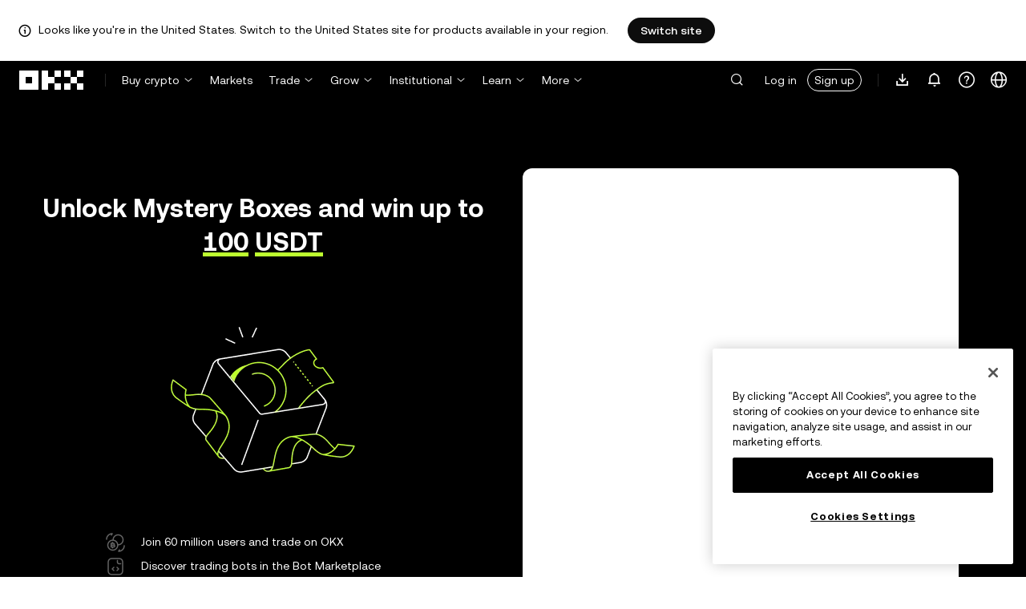

--- FILE ---
content_type: text/html; charset=utf-8
request_url: https://www.okx.com/join/10253945%20
body_size: 18357
content:
<!DOCTYPE html><html lang="en" dir="" class="  "><head><meta charSet="UTF-8"/><meta name="viewport" content="width=device-width, initial-scale=1.0, maximum-scale=1.0, minimum-scale=1.0, user-scalable=no"/><title>Earn rewards when you get started on OKX | My referral code: 10253945%20 | OKX</title><meta http-equiv="X-UA-Compatible" content="IE=edge,chrome=1"/><meta name="description" content="OKX - Sign up and log in to the OKX app to get exciting rewards."/><meta name="Author" content="OKX"/><meta name="Copyright" content="okx.com"/><meta name="google-site-verification" content="SVJL-WGbe8_1J05O3I8V4ehAs8L89UDA-bcAyAJ2SLw"/><meta property="og:type" content="website"/><meta property="og:title" content="Earn rewards when you get started on OKX | My referral code: 10253945%20"/><meta property="og:url" content="https://www.okx.com/join/10253945%20"/><meta property="og:site_name" content="OKX"/><meta property="og:image" content="https://www.okx.com/cdn/assets/imgs/244/84D446EF6A65AF94.jpeg"/><meta property="og:description" content="OKX - Sign up and log in to the OKX app to get exciting rewards."/><meta name="twitter:card" content="summary_large_image"/><meta name="twitter:site" content="OKX"/><meta name="twitter:title" content="Earn rewards when you get started on OKX | My referral code: 10253945%20"/><meta name="twitter:description" content="OKX - Sign up and log in to the OKX app to get exciting rewards."/><meta name="twitter:image" content="https://www.okx.com/cdn/assets/imgs/244/84D446EF6A65AF94.jpeg"/><meta name="full-screen" content="yes"/><meta name="browsermode" content="application"/><meta name="x5-orientation" content="portrait"/><meta name="x5-fullscreen" content="true"/><meta name="x5-page-mode" content="app"/><meta name="apple-mobile-web-app-capable" content="yes"/><meta name="theme-color" content="#121212"/><meta name="yandex-verification" content="aaa987727259a356"/><meta name="naver-site-verification" content="3275b79a3c81ac994632e15ac643c47a64bf1b43"/><link rel="preconnect" href="https://www.okx.com" crossorigin=""/><link rel="dns-prefetch" href="https://www.okx.com"/><link rel="shortcut icon" href="https://www.okx.com/cdn/assets/imgs/226/EB771F0EE8994DD5.png"/><link rel="apple-touch-icon" href="https://www.okx.com/cdn/assets/imgs/253/59830BB78B18A776.png" type="image/png"/><link rel="canonical" href="https://www.okx.com/join"/><link rel="alternate" href="https://www.okx.com/zh-hans/join" hreflang="zh-Hans"/><link rel="alternate" href="https://www.okx.com/pt/join" hreflang="pt"/><link rel="alternate" href="https://www.okx.com/zh-hant/join" hreflang="zh-Hant"/><link rel="alternate" href="https://www.okx.com/fr/join" hreflang="fr"/><link rel="alternate" href="https://www.okx.com/id/join" hreflang="id"/><link rel="alternate" href="https://www.okx.com/ru/join" hreflang="ru"/><link rel="alternate" href="https://www.okx.com/vi/join" hreflang="vi"/><link rel="alternate" href="https://www.okx.com/es-la/join" hreflang="es"/><link rel="alternate" href="https://www.okx.com/ua/join" hreflang="uk"/><link rel="alternate" href="https://www.okx.com/join" hreflang="en"/><link rel="alternate" href="https://www.okx.com/ar/join" hreflang="ar"/><link rel="alternate" href="https://www.okx.com/en-eu/join" hreflang="en-de"/><link rel="alternate" href="https://www.okx.com/en-eu/join" hreflang="en-fr"/><link rel="alternate" href="https://www.okx.com/en-eu/join" hreflang="en-nl"/><link rel="alternate" href="https://www.okx.com/en-eu/join" hreflang="en-it"/><link rel="alternate" href="https://www.okx.com/en-eu/join" hreflang="en-es"/><link rel="alternate" href="https://www.okx.com/en-eu/join" hreflang="en-dk"/><link rel="alternate" href="https://www.okx.com/en-eu/join" hreflang="en-fi"/><link rel="alternate" href="https://www.okx.com/en-eu/join" hreflang="en-sv"/><link rel="alternate" href="https://www.okx.com/en-eu/join" hreflang="en-pl"/><link rel="alternate" href="https://www.okx.com/en-eu/join" hreflang="en-ro"/><link rel="alternate" href="https://www.okx.com/fr-fr/join" hreflang="fr-fr"/><link rel="alternate" href="https://www.okx.com/fi/join" hreflang="fi"/><link rel="alternate" href="https://www.okx.com/sv/join" hreflang="sv"/><link rel="alternate" href="https://www.okx.com/zh-hans-eu/join" hreflang="zh-Hans-de"/><link rel="alternate" href="https://www.okx.com/zh-hans-eu/join" hreflang="zh-Hans-fr"/><link rel="alternate" href="https://www.okx.com/zh-hans-eu/join" hreflang="zh-Hans-nl"/><link rel="alternate" href="https://www.okx.com/zh-hans-eu/join" hreflang="zh-Hans-it"/><link rel="alternate" href="https://www.okx.com/zh-hans-eu/join" hreflang="zh-Hans-es"/><link rel="alternate" href="https://www.okx.com/ru-eu/join" hreflang="ru-de"/><link rel="alternate" href="https://www.okx.com/ru-eu/join" hreflang="ru-ua"/><link rel="alternate" href="https://www.okx.com/ru-eu/join" hreflang="ru-de"/><link rel="alternate" href="https://www.okx.com/ru-eu/join" hreflang="ru-cy"/><link rel="alternate" href="https://www.okx.com/ru-eu/join" hreflang="ru-lv"/><link rel="alternate" href="https://www.okx.com/ua-eu/join" hreflang="uk-pl"/><link rel="alternate" href="https://www.okx.com/ua-eu/join" hreflang="uk-de"/><link rel="alternate" href="https://www.okx.com/ua-eu/join" hreflang="uk-cz"/><link rel="alternate" href="https://www.okx.com/ua-eu/join" hreflang="uk-it"/><link rel="alternate" href="https://www.okx.com/ua-eu/join" hreflang="uk-es"/><link rel="alternate" href="https://www.okx.com/pl/join" hreflang="pl"/><link rel="alternate" href="https://www.okx.com/nl/join" hreflang="nl"/><link rel="alternate" href="https://www.okx.com/de/join" hreflang="de"/><link rel="alternate" href="https://www.okx.com/es-es/join" hreflang="es-es"/><link rel="alternate" href="https://www.okx.com/it/join" hreflang="it"/><link rel="alternate" href="https://www.okx.com/pt-pt/join" hreflang="pt-pt"/><link rel="alternate" href="https://www.okx.com/ro/join" hreflang="ro"/><link rel="alternate" href="https://www.okx.com/cs/join" hreflang="cs"/><link rel="alternate" href="https://www.okx.com/zh-hans-ae/join" hreflang="zh-Hans-ae"/><link rel="alternate" href="https://www.okx.com/en-ae/join" hreflang="en-ae"/><link rel="alternate" href="https://www.okx.com/ru-ae/join" hreflang="ru-ae"/><link rel="alternate" href="https://www.okx.com/fr-ae/join" hreflang="fr-ae"/><link rel="alternate" href="https://www.okx.com/ar-ae/join" hreflang="ar-ae"/><link rel="alternate" href="https://www.okx.com/pt-br/join" hreflang="pt-br"/><link rel="alternate" href="https://www.okx.com/en-br/join" hreflang="en-br"/><link rel="alternate" href="https://www.okx.com/en-au/join" hreflang="en-au"/><link rel="alternate" href="https://www.okx.com/zh-hans-au/join" hreflang="zh-Hans-au"/><link rel="alternate" href="https://www.okx.com/zh-hans-sg/join" hreflang="zh-Hans-sg"/><link rel="alternate" href="https://www.okx.com/en-sg/join" hreflang="en-sg"/><link rel="alternate" href="https://www.okx.com/en-us/join" hreflang="en-us"/><link rel="alternate" href="https://www.okx.com/nb/join" hreflang="nb"/><link rel="alternate" href="https://www.okx.com/en-gb/join" hreflang="en-gb"/><link rel="alternate" href="https://tr.okx.com/join" hreflang="tr"/><link rel="alternate" href="https://tr.okx.com/en/join" hreflang="en-tr"/><link rel="alternate" href="https://www.okx.com/join" hreflang="x-default"/><link rel="preload" type="image/webp" as="image" fetchpriority="high" href="https://www.okx.com/cdn/assets/plugins/contentful/a0gcvrswkr1o/4GexLcXKBCbjakXDa0uvPR/eb59807f353f0bfb0a4e56483c9faf53/Global_Join_Page_Icon.png?x-oss-process=image/format,webp"/><link rel="stylesheet" type="text/css" href="https://www.okx.com/cdn/assets/okfe/okx-nav/okxGlobal/index.4b1c0af4.css"/><link rel="stylesheet" type="text/css" href="https://www.okx.com/cdn/assets/okfe/okx-nav/global/index.6f5a54bd.css"/><style>
        *{ margin: 0; padding: 0}
        </style><link rel="stylesheet" type="text/css" href="https://www.okx.com/cdn/assets/okfe/okx-nav/header/index.995f748c.css"/><link rel="stylesheet" type="text/css" href="https://www.okx.com/cdn/assets/okfe/growth/6722/index.c1f9d8c9.css"/><link rel="stylesheet" type="text/css" href="https://www.okx.com/cdn/assets/okfe/growth/7478/index.22d9af07.css"/><link rel="stylesheet" type="text/css" href="https://www.okx.com/cdn/assets/okfe/growth/6145/index.f8bae16f.css"/><link rel="stylesheet" type="text/css" href="https://www.okx.com/cdn/assets/okfe/growth/6939/index.1567ea2f.css"/><link rel="stylesheet" type="text/css" href="https://www.okx.com/cdn/assets/okfe/growth/1195/index.b499b6ad.css"/><link rel="stylesheet" type="text/css" href="https://www.okx.com/cdn/assets/okfe/growth/7694/index.142c5d17.css"/><link rel="stylesheet" type="text/css" href="https://www.okx.com/cdn/assets/okfe/growth/4022/index.2af48121.css"/><link rel="stylesheet" type="text/css" href="https://www.okx.com/cdn/assets/okfe/growth/5377/index.9c3d5fb4.css"/><link rel="stylesheet" type="text/css" href="https://www.okx.com/cdn/assets/okfe/growth/8637/index.4b4239e6.css"/><link rel="stylesheet" type="text/css" href="https://www.okx.com/cdn/assets/okfe/growth/9892/index.7c17ee2f.css"/><link rel="stylesheet" type="text/css" href="https://www.okx.com/cdn/assets/okfe/growth/8664/index.ec919b3c.css"/><link rel="stylesheet" type="text/css" href="https://www.okx.com/cdn/assets/okfe/growth/5196/index.f0d47a4c.css"/><link rel="stylesheet" type="text/css" href="https://www.okx.com/cdn/assets/okfe/growth/9795/index.598aaca8.css"/><link rel="stylesheet" type="text/css" href="https://www.okx.com/cdn/assets/okfe/growth/2438/index.2cc19e08.css"/><link rel="stylesheet" type="text/css" href="https://www.okx.com/cdn/assets/okfe/growth/6292/index.75ac5b91.css"/><link rel="stylesheet" type="text/css" href="https://www.okx.com/cdn/assets/okfe/growth/join/index.ad404079.css"/></head><body id="body" class="theme-light pnl-classic brand-exchange" broker-style="" data-responsive="true" data-nav="true"><header id="headerContainer" class="header header-container" data-chain="false"><div id="site-banner-root" class="nav-banner-container"><div class="okx-sticky-container okx-sticky-top site-banner-container" style="position:static;top:0px;background-color:#ffffff;color:#000" id="okx-sticky_-3"><p class="site-banner-text"><i class="icon okx-header-footer-information site-banner-icon"></i><span class="site-banner-tip">Looks like you&#x27;re in the United States. Switch to the United States site for products available in your region.</span></p><button type="button" class="site-banner-link">Switch site</button></div></div><div class="header-wrap  header-with-banner"><button type="button" class="skip-to-content">Skip to main content</button><div class="header-main" data-from="1"><div class="logo-container mode-container" id="logoCon" data-chain="false"><div class="mode-logo"><a class="logo-wrap " href="/" aria-label="OKX logo, go to homepage"><img width="82" height="36" class="logo-img   
        " src="[data-uri]" alt="OKX - Leading Cryptocurrency Exchange" title="OKX"/></a></div></div><div class="head-spl-lin"></div><nav id="navContainer" class="nav-container" data-from="1" aria-label="Main menu"><div class="nav-scroll-box"><div class="nav-l-sec other-language-left-section-en"><div class="nav-l-con"><div class="nav-item is-left nav-buy"><button type="button" class="tab nav-text mu-txt icon okx-header-footer-arrow-chevrons-down" id="title-nav-buy" aria-expanded="false">Buy crypto</button><div class="u-in-ext dp-c-l-ag  " style="z-index:20000"><div aria-labelledby="title-nav-buy" class="extend-box "><a href="/buy-crypto" class="box-item icon okx-header-footer-buy-with-card"><div class="item-box"><div id="" class="item-title">Buy and Sell</div><div class="desc">Visa, Mastercard, and others</div></div></a><a href="/p2p/express" class="box-item icon okx-header-footer-p2p-trading"><div class="item-box"><div id="" class="item-title">P2P trading</div><div class="desc">Buy/Sell with zero trading fees via 100+ payment methods</div></div></a><a href="/convert" class="box-item icon okx-header-footer-calculator"><div class="item-box"><div id="" class="item-title">Crypto calculator</div><div class="desc">Check real-time conversion rates and crypto values</div></div></a></div></div></div><a class="nav-link nav-item is-left nav-market" href="/markets/prices">Markets</a><div class="nav-item is-left nav-trade"><button type="button" id="title-nav-trade" class="tab nav-text mu-txt icon okx-header-footer-arrow-chevrons-down" aria-expanded="false">Trade</button><div class="u-in-ext dp-c-l-ag drop-panel" style="z-index:20000"><div class="drop-extend-box extend-box extend-panel-box"><div class="drop-panel-box  drop-panel-box-menu trade-drop-panel-box-menu"><ul class="drop-panel-list" aria-labelledby="trading-group-1"><p id="trading-group-1" class="drop-panel-title">Trading instruments</p><li class="trade-drop-item-con dropdown-panel-li"><a href="/trade-convert#from-page=navigation&amp;from-action=web_header" class="box-item panel-box-item drop-panel-box-item item-convert icon okx-header-footer-convert"><div class="item-box item-panel-drop trade-item-panel-drop "><div class="item-title trade-item-panel-drop-title">Convert</div><div class="desc">Quick conversion, zero trading fees, no slippage</div></div></a></li><li class="dropdown-panel-li"><a href="/trade-spot" class="box-item panel-box-item drop-panel-box-item icon okx-header-footer-spot"><div class="item-box item-panel-drop trade-item-panel-drop "><div class="item-title trade-item-panel-drop-title">Spot</div><div class="desc">Buy and sell crypto with ease</div></div></a><i tabindex="0" role="button" aria-expanded="false" aria-label="Open Spot sub-menu" class="panel-drop-item-icon trade-panel-drop-item-icon icon okx-header-footer-arrow-chevrons-right"></i></li><li class="dropdown-panel-li"><a href="/trade-swap" class="box-item panel-box-item drop-panel-box-item icon okx-header-footer-futures"><div class="item-box item-panel-drop trade-item-panel-drop "><div class="item-title trade-item-panel-drop-title">Futures</div><div class="desc">Trade perpetual and expiry futures with leverage</div></div></a><i tabindex="0" role="button" aria-expanded="false" aria-label="Open Futures sub-menu" class="panel-drop-item-icon trade-panel-drop-item-icon icon okx-header-footer-arrow-chevrons-right"></i></li><li class="trade-drop-item-con dropdown-panel-li"><a href="/trade-option-chain" class="box-item panel-box-item drop-panel-box-item icon okx-header-footer-ecosystem"><div class="item-box item-panel-drop trade-item-panel-drop "><div class="item-title trade-item-panel-drop-title">Options</div><div class="desc">Capitalize on market volatility with options</div></div></a><i tabindex="0" role="button" aria-expanded="false" aria-label="Open  sub-menu" class="panel-drop-item-icon trade-panel-drop-item-icon icon okx-header-footer-arrow-chevrons-right"></i><div id="third-menu-10312" class="drop-panel-box drop-panel-box-list trade-drop-box-list explorer-drop-panel-third-list" style="display:none;left:0px;top:48px;bottom:unset;right:unset;position:fixed"><a href="/option-market" class="box-item panel-box-item drop-panel-box-item icon okx-header-footer-options"><div class="item-box item-panel-drop trade-item-panel-drop "><div class="item-title trade-item-panel-drop-title">Simple options</div><div class="desc">Get started with beginner-friendly options trading</div></div></a><a href="/trade-option-chain/btc-usd" class="box-item panel-box-item drop-panel-box-item icon okx-header-footer-t-chart"><div class="item-box item-panel-drop trade-item-panel-drop "><div class="item-title trade-item-panel-drop-title">Advanced options</div><div class="desc">Customize your trading strategies on the options chain</div></div></a></div></li><li class="dropdown-panel-li"><a href="/pre-market" class="box-item panel-box-item drop-panel-box-item icon okx-header-footer-premarket"><div class="item-box item-panel-drop trade-item-panel-drop "><div class="item-title trade-item-panel-drop-title">Pre-market Perpetuals</div><div class="desc">Get early access and trade upcoming crypto</div></div></a><i tabindex="0" role="button" aria-expanded="false" aria-label="Open Pre-market Perpetuals sub-menu" class="panel-drop-item-icon trade-panel-drop-item-icon icon okx-header-footer-arrow-chevrons-right"></i></li></ul><ul class="drop-panel-list" aria-labelledby="trading-group-2"><p id="trading-group-2" class="drop-panel-title">Powerful tools</p><li class="trade-drop-item-con dropdown-panel-li"><a href="/trading-bot" class="box-item panel-box-item drop-panel-box-item icon okx-header-footer-trading-bot"><div class="item-box item-panel-drop trade-item-panel-drop "><div class="item-title trade-item-panel-drop-title">Trading bots</div><div class="desc">Multiple strategies to help you trade with ease</div></div></a></li><li class="trade-drop-item-con dropdown-panel-li"><a href="/liquid-marketplace/nitro" class="box-item panel-box-item drop-panel-box-item icon okx-header-footer-nitro-spreads"><div class="item-box item-panel-drop trade-item-panel-drop "><div class="item-title trade-item-panel-drop-title">Nitro Spreads</div><div class="desc">Deep liquidity for futures spreads</div></div></a></li><li class="trade-drop-item-con dropdown-panel-li"><a href="/liquid-marketplace/rfq-builder" class="box-item panel-box-item drop-panel-box-item icon okx-header-footer-rfq"><div class="item-box item-panel-drop trade-item-panel-drop "><div class="item-title trade-item-panel-drop-title">RFQ</div><div class="desc">Custom multi-leg strategies and block trades</div></div></a></li></ul></div></div></div></div><div class="nav-item is-left nav-earn"><button type="button" class="tab nav-text mu-txt icon okx-header-footer-arrow-chevrons-down" id="title-nav-earn" aria-expanded="false">Grow</button><div class="u-in-ext dp-c-l-ag  " style="z-index:20000"><div aria-labelledby="title-nav-earn" class="extend-box "><a href="/earn#from=home" class="box-item icon okx-header-footer-earn"><div class="item-box"><div id="group-item-title-earn-list" class="item-title">Earn</div><div class="desc">Don’t just HODL. Earn</div></div></a><div class="drop-menu-desc-list earn-desc-list"><div role="group" aria-labelledby="group-item-title-earn-list" class="drop-menu-list-item earn-list-item"><a class="drop-menu-item earn-item" href="/earn/simple-earn">Simple Earn</a><a class="drop-menu-item earn-item" href="/earn/onchain-earn">On-chain Earn</a><a class="drop-menu-item earn-item" href="/earn/flash-earn">Flash Earn</a></div><div role="group" aria-labelledby="group-item-title-earn-list" class="drop-menu-list-item earn-list-item"><a class="drop-menu-item earn-item" href="/earn/dual">Dual Investment</a><a class="drop-menu-item earn-item" href="/earn/yield-plus">BTC Yield+</a></div></div><a href="/loan" class="box-item icon okx-header-footer-dex-loan"><div class="item-box"><div id="" class="item-title">Loan</div><div class="desc">Borrow to earn, borrow to spend</div></div></a><a href="/jumpstart#from=home" class="box-item icon okx-header-footer-jumpstart"><div class="item-box"><div id="" class="item-title">Jumpstart</div><div class="desc">Discover new, high-quality projects around the world</div></div></a></div></div></div><div class="nav-item is-left nav-institutions"><button type="button" class="tab nav-text mu-txt icon okx-header-footer-arrow-chevrons-down" id="title-nav-institutions" aria-expanded="false">Institutional</button><div class="u-in-ext dp-c-l-ag  " style="z-index:20000"><div aria-labelledby="title-nav-institutions" class="extend-box "><a href="/institutions" class="box-item icon okx-header-footer-institutions-home"><div class="item-box"><div id="" class="item-title">Institutional home</div><div class="desc">The world’s most powerful suite of crypto trading solutions</div></div></a><a href="/rubix" class="box-item icon okx-header-footer-okx-rubix"><div class="item-box"><div id="" class="item-title">OKX Rubix</div><div class="desc">Digital assets-as-a-service for regulated institutions</div></div></a><a href="/liquid-marketplace" class="box-item icon okx-header-footer-flash-otc"><div class="item-box"><div id="" class="item-title">Liquid Marketplace</div><div class="desc">OTC liquidity network for pro and institutional traders</div></div></a><a href="/okx-api" class="box-item icon okx-header-footer-api-1"><div class="item-box"><div id="" class="item-title">APIs</div><div class="desc">Seamless and ultra-low latency API connectivity</div></div></a><a href="/broker/home" class="box-item icon okx-header-footer-user"><div class="item-box"><div id="" class="item-title">Broker Program</div><div class="desc">Access world-class market depth with high commissions</div></div></a><a href="/managed-sub-account" class="box-item icon okx-header-footer-managed-trading-sub-accounts"><div class="item-box"><div id="" class="item-title">Managed Trading Sub-accounts</div><div class="desc">Manage sub-accounts, trade easily and safely with more profits</div></div></a><a href="/historical-data" class="box-item icon okx-header-footer-historical-market-data"><div class="item-box"><div id="" class="item-title">Historical market data</div><div class="desc">Candlesticks, aggregate trades, order book data and more</div></div></a><a href="/landingpage/institutionalinsights" class="box-item icon okx-header-footer-tips"><div class="item-box"><div id="" class="item-title">Institutional Insights</div><div class="desc">Our latest institutional trading research, news, and more</div></div></a></div></div></div><div class="nav-item is-left nav-academy"><button type="button" class="tab nav-text mu-txt icon okx-header-footer-arrow-chevrons-down" aria-expanded="false">Learn</button><div class="u-in-ext dp-c-l-ag  " style="z-index:20000"><div class="extend-box "><a href="/learn" class="box-item icon okx-header-footer-learn"><div class="item-box"><div id="" class="item-title">Learn crypto</div><div class="desc">Build strong crypto fundamentals with simple guides and tutorials</div></div></a><a href="/how-to-buy" class="box-item icon okx-header-footer-wallet"><div class="item-box"><div id="" class="item-title">How to buy crypto</div><div class="desc">Follow step-by-step instructions to buy crypto</div></div></a><a href="/help/section/faq-getting-started" class="box-item icon okx-header-footer-getting-started"><div class="item-box"><div id="" class="item-title">Getting started</div><div class="desc">Find answers to common questions on your crypto journey</div></div></a><a href="/price" class="box-item icon okx-header-footer-analysis"><div class="item-box"><div id="" class="item-title">Crypto prices</div><div class="desc">Track real-time crypto prices and market moves</div></div></a><a href="/learn/category/trends" class="box-item icon okx-header-footer-trendy-news"><div class="item-box"><div id="" class="item-title">Crypto news</div><div class="desc">Stay on top of the latest crypto news and trends</div></div></a><a href="/learn/category/blog" class="box-item icon okx-header-footer-feed"><div class="item-box"><div id="" class="item-title">Blog</div><div class="desc">Read insights and stories from our team</div></div></a></div></div></div><div class="nav-item is-left nav-more"><button type="button" class="tab nav-text mu-txt icon okx-header-footer-arrow-chevrons-down" aria-expanded="false">More</button><div class="drop-sm-down u-in-ext dp-c-l-ag " style="z-index:20000"><div class="info-extend-box"><div class="extend-box extend-small-box"><div class="box-title">Products</div><a href="/xbtc" class="box-item icon okx-header-footer-xbtc" aria-label="xBTC">xBTC</a><a href="/wallet-security" class="box-item icon okx-header-footer-security-of-funds" aria-label="Security of funds">Security of funds</a><a href="/status" class="box-item icon okx-header-footer-status" aria-label="Status">Status</a><a href="/proof-of-reserves" class="box-item icon okx-header-footer-proof-of-reservation" aria-label="Proof of Reserves">Proof of Reserves</a><a href="/protect" class="box-item item-protect icon okx-header-footer-user-protection" aria-label="OKX Protect">OKX Protect</a><a href="https://web3.okx.com/" target="_blank" class="box-item item-web3 icon okx-header-footer-web3-defi" aria-label="Web3">Web3</a></div><div class="extend-box extend-small-box"><div class="box-title">Others</div><a href="/campaign-center" class="box-item item-campaign icon okx-header-footer-fireworks" aria-label="Campaign center">Campaign center</a><a href="/rewards" class="box-item item-rewards icon okx-header-footer-rewards" aria-label="My rewards">My rewards</a><a href="/referral" class="box-item icon okx-header-footer-referral-updated" aria-label="Referral">Referral</a><a href="/vip" class="box-item icon okx-header-footer-vip" aria-label="VIP program">VIP program</a><a href="/affiliates" class="box-item icon okx-header-footer-node" aria-label="Affiliates">Affiliates</a><a href="/x-drops?pagesource=header" class="box-item icon okx-header-footer-X-Drops" aria-label="X Drops Club">X Drops Club</a><a href="/ventures" class="box-item icon okx-header-footer-blockdream-ventures-1" aria-label="OKX Ventures">OKX Ventures</a><a href="/landingpage/tradingview" class="box-item icon okx-header-footer-trading-view" aria-label="Trade on TradingView">Trade on TradingView</a><a href="/token-listing-apply" class="box-item icon okx-header-footer-listing-application" aria-label="Listing application">Listing application</a><a href="/fees" class="box-item icon okx-header-footer-fees" aria-label="Fees">Fees</a></div></div></div></div></div></div><div class="nav-null"></div><div class="header-search-box" id="headerSearchBox"></div><div class="user-no-login"><a class="passport-btn user-login-btn monitor-login" href="/account/login">Log in</a><a class="passport-btn user-register-btn monitor-register" href="/account/register?action=header_register_btn">Sign up</a></div><div class="header-line"></div><div class="nav-r-sec"><div class="nav-r-con"><div class="nav-download other-wrap "><button type="button" aria-label="Download our app. Menu includes a QR code and other download options." class="download-app icon okx-header-footer-download"></button><div class="drop-down-list drop-c-right-align drop-animation download-drop-menu " style="z-index:20000"></div></div><div class="nav-notice other-wrap "><button type="button" aria-label="Notifications and announcements" class="notice-icon icon okx-header-footer-notice"></button></div><div class="nav-item nav-custom other-wrap"><button type="button" aria-label="Get help or follow our socials" class="custom-logo icon okx-header-footer-question"></button><button type="button" class="nav-text mu-txt user-support-text icon okx-header-footer-arrow-chevrons-down">Support</button><div class="drop-down-list drop-c-right-align " style="z-index:20000"><a class="extend-link" href="/help">Support center</a><a id="myRequest" class="extend-link request-link" href="/support-center/history">My tickets</a><a class="extend-link" href="/community">Connect with OKX</a></div></div><div class="nav-item nav-language other-wrap"><button aria-haspopup="true" aria-expanded="false" type="button" aria-label="Change language or currency" class="now-language icon okx-header-footer-language"></button></div></div></div><nav class="action-container"><button type="button" class="header-menu-btn icon okx-header-footer-hamburger" id="headerMenuBtn" aria-label="Open menu with additional options" aria-controls="navColumnContainer" aria-expanded="false"></button></nav></div></nav></div></div><script data-id="__header_data_for_ssr__" type="application/json" id="headerState">{"headerContext":{"logoImgUrl":"https://www.okx.com/cdn/assets/imgs/221/187957948BD02D97.png","templateConfig":null,"marketBanner":{"target":"/en-us","market":"us","locale":"en_US","title":"Looks like you’re in the United States","banner":"Looks like you're in the United States. Switch to the United States site for products available in your region.","popup":"Switch to the United States site for products available in your region.","btnText":"Switch site"},"isSSRSuccess":true}}</script></header><div class="home-container"><div id="root" role="main"><div class="JoinLayout_background__SSCtP"><div class="JoinLayout_joinLayout__KPqOc"><div class="JoinLayout_informationContent__rG9kc"><div class="index_sectionListComposerContainer__bcbiB index_contentfulJoinContainer__U-OBB"><div class="index_joinHeaderContainer__iWvFs index_big__BFIkJ"><div class="index_richText__B3nQr index_alignCenter__mpdhQ index_richTextTableContainer__TO4kk"><h1>Unlock Mystery Boxes and win up to <span class="index_dataPointUnderline__bm7PA">100</span> <span class="index_dataPointUnderline__bm7PA">USDT</span></h1></div></div><div class="index_joinSubHeaderContainer__ufGej"></div><div class="index_joinImageContainer__8dZuY"><picture class="growth growth-image index_small__cKNVU"><source class="growth-image-picture-sizer" style="padding-top:100%"/><img class="growth-image-layout growth-image-layout-responsive" src="https://www.okx.com/cdn/assets/plugins/contentful/a0gcvrswkr1o/4GexLcXKBCbjakXDa0uvPR/eb59807f353f0bfb0a4e56483c9faf53/Global_Join_Page_Icon.png?x-oss-process=image/format,webp" alt="GLobal Join Image"/></picture></div><div class="index_joinDescriptionContainer__SJoFK"><div class="okg-sm okg-md index_descriptionContent__RIuFJ index_center__uuDow index_richText__B3nQr index_richTextTableContainer__TO4kk"><p>· OKX holds 1:1 reserves for all user assets</p><p>· New users can earn up to 30% APY in the first 3 days</p></div><div class="okg-lg okg-xl index_descriptionContent__RIuFJ index_richText__B3nQr index_richTextTableContainer__TO4kk"><p><picture class="growth growth-image index_inlineIcon__3z6ph"><source class="growth-image-picture-sizer" style="padding-top:100%"/><img class="growth-image-layout growth-image-layout-responsive" src="https://www.okx.com/cdn/assets/plugins/contentful/a0gcvrswkr1o/1AutzCFkltTUgFfhaNkP3v/bcc3d0093af5576bb48258850c27d790/bitcoin-convert.png?x-oss-process=image/format,webp" alt=""/></picture> Join 60 million users and trade on OKX</p><p><picture class="growth growth-image index_inlineIcon__3z6ph"><source class="growth-image-picture-sizer" style="padding-top:100%"/><img class="growth-image-layout growth-image-layout-responsive" src="https://www.okx.com/cdn/assets/plugins/contentful/a0gcvrswkr1o/3QzAxCvEZFONw9yysnzwTL/ae4dda9b0d669aea7fdc2fcc30565da5/ai-robot.png?x-oss-process=image/format,webp" alt=""/></picture> Discover trading bots in the Bot Marketplace</p><p><picture class="growth growth-image index_inlineIcon__3z6ph"><source class="growth-image-picture-sizer" style="padding-top:100%"/><img class="growth-image-layout growth-image-layout-responsive" src="https://www.okx.com/cdn/assets/plugins/contentful/a0gcvrswkr1o/VJXhHgzhAsZ6ORnTPvkI9/f5f44024f4b26f110df481276054df22/empty-wallet-tick.png?x-oss-process=image/format,webp" alt=""/></picture> OKX holds 1:1 reserves for all user assets</p><p><picture class="growth growth-image index_inlineIcon__3z6ph"><source class="growth-image-picture-sizer" style="padding-top:100%"/><img class="growth-image-layout growth-image-layout-responsive" src="https://www.okx.com/cdn/assets/plugins/contentful/a0gcvrswkr1o/5KbnQUWYBCFr5FisEMDD63/7e89d498291a27900b57d13588621a36/favorite-chart.png?x-oss-process=image/format,webp" alt=""/></picture> New users can earn up to 30% APY in the first 3 days</p></div></div></div></div><div class="JoinLayout_registerFormCard__giFZN"><div class="JoinLayout_registerFormWrapper__CLdfA"><div class="register-container"><div id="registerBox" class="sso-box"></div></div></div></div></div></div>
      <script data-id="__app_data_for_ssr__" type="application/json" id="appState">{"appContext":{"initialProps":{},"initState":{},"isSSR":true,"faasUseSSR":true,"useSSR":true,"isSSRSuccess":true,"serverSideProps":{"channelInfo":{"pcode":"","channelId":"10253945%20","referralSrc":""},"isWithOkfeExtension":false,"isPreview":false,"previewEntryId":"","isValidContentful":true,"isFallbackJoin":false,"cfEnv":"master","preloadImageLinks":[{"attrs":{"rel":"preload","as":"image","type":"image/webp","fetchpriority":"high"},"url":"https://www.okx.com/cdn/assets/plugins/contentful/a0gcvrswkr1o/4GexLcXKBCbjakXDa0uvPR/eb59807f353f0bfb0a4e56483c9faf53/Global_Join_Page_Icon.png?x-oss-process=image/format,webp"}],"contentFields":{"joinTitle":"Referral Mystery Box Join","joinIsAutoEnrollActivity":true,"joinLayout":[{"metadata":{"concepts":[],"tags":[]},"sys":{"createdAt":"2023-05-04T02:44:48.615Z","environment":{"sys":{"linkType":"Environment","id":"master","type":"Link"}},"publishedVersion":175,"id":"2enfB91PB5dwaOT06TdQxK","type":"Entry","locale":"en-US","contentType":{"sys":{"linkType":"ContentType","id":"joinHeader","type":"Link"}},"space":{"sys":{"linkType":"Space","id":"a0gcvrswkr1o","type":"Link"}},"updatedAt":"2025-01-16T09:22:57.427Z","revision":35},"fields":{"headerSize":"big","headerRichText":{"data":{},"nodeType":"document","content":[{"data":{},"nodeType":"heading-1","content":[{"data":{},"marks":[],"nodeType":"text","value":"Unlock Mystery Boxes and win up to "},{"data":{"target":{"sys":{"linkType":"Entry","id":"1wGlh1SjegA3jrQRv9ttSy","type":"Link"}}},"nodeType":"embedded-entry-inline","content":[]},{"data":{},"marks":[],"nodeType":"text","value":" "},{"data":{"target":{"sys":{"linkType":"Entry","id":"6t8tubpegq6hkKudbZtQFE","type":"Link"}}},"nodeType":"embedded-entry-inline","content":[]},{"data":{},"marks":[],"nodeType":"text","value":""}]},{"data":{},"nodeType":"paragraph","content":[{"data":{},"marks":[],"nodeType":"text","value":""}]}]},"textAlignment":"center","headerTitle":"[Mystery Box] Top Header"}},{"metadata":{"concepts":[],"tags":[]},"sys":{"createdAt":"2023-05-04T02:46:57.918Z","environment":{"sys":{"linkType":"Environment","id":"master","type":"Link"}},"publishedVersion":33,"id":"54f3HbfSG4qwg9dSxazdkk","type":"Entry","locale":"en-US","contentType":{"sys":{"linkType":"ContentType","id":"joinSubHeader","type":"Link"}},"space":{"sys":{"linkType":"Space","id":"a0gcvrswkr1o","type":"Link"}},"updatedAt":"2025-01-16T09:23:04.195Z","revision":4},"fields":{"subHeaderTitle":"[Mystery Box] Invitee Section","subHeaderContent":{"data":{},"nodeType":"document","content":[{"data":{},"nodeType":"paragraph","content":[{"data":{},"marks":[],"nodeType":"text","value":""},{"data":{"target":{"sys":{"linkType":"Entry","id":"2hmQRjuoLQvsDQIhPXsftD","type":"Link"}}},"nodeType":"embedded-entry-inline","content":[]},{"data":{},"marks":[],"nodeType":"text","value":" invites you to join OKX"}]}]},"subHeaderTextAlignment":"center"}},{"metadata":{"concepts":[],"tags":[]},"sys":{"createdAt":"2023-05-04T02:45:28.766Z","environment":{"sys":{"linkType":"Environment","id":"master","type":"Link"}},"publishedVersion":8,"id":"3tfEJXOWZFVuJktKK8gSsW","type":"Entry","locale":"en-US","contentType":{"sys":{"linkType":"ContentType","id":"joinImage","type":"Link"}},"space":{"sys":{"linkType":"Space","id":"a0gcvrswkr1o","type":"Link"}},"updatedAt":"2024-01-25T10:14:09.023Z","revision":3},"fields":{"image":{"sys":{"linkType":"Asset","id":"4GexLcXKBCbjakXDa0uvPR","type":"Link"}},"imageSize":"small","imageTitle":"[Mystery Box] Blind Box"}},{"metadata":{"concepts":[],"tags":[]},"sys":{"createdAt":"2023-05-04T02:40:55.293Z","environment":{"sys":{"linkType":"Environment","id":"master","type":"Link"}},"publishedVersion":198,"id":"5nErqg3qBANjjqg4ToNYUq","type":"Entry","locale":"en-US","contentType":{"sys":{"linkType":"ContentType","id":"joinDescription","type":"Link"}},"space":{"sys":{"linkType":"Space","id":"a0gcvrswkr1o","type":"Link"}},"updatedAt":"2025-02-17T10:27:08.443Z","revision":13},"fields":{"descriptionContent":{"data":{},"nodeType":"document","content":[{"data":{},"nodeType":"paragraph","content":[{"data":{},"marks":[],"nodeType":"text","value":""},{"data":{"target":{"sys":{"linkType":"Entry","id":"6VV5BbSda7t4kB57VRIHex","type":"Link"}}},"nodeType":"embedded-entry-inline","content":[]},{"data":{},"marks":[],"nodeType":"text","value":" Join 60 million users and trade on OKX"}]},{"data":{},"nodeType":"paragraph","content":[{"data":{},"marks":[],"nodeType":"text","value":""},{"data":{"target":{"sys":{"linkType":"Entry","id":"5F8y9qx1HpqoKYoGAQrFxc","type":"Link"}}},"nodeType":"embedded-entry-inline","content":[]},{"data":{},"marks":[],"nodeType":"text","value":" Discover trading bots in the Bot Marketplace"}]},{"data":{},"nodeType":"paragraph","content":[{"data":{},"marks":[],"nodeType":"text","value":""},{"data":{"target":{"sys":{"linkType":"Entry","id":"2dp99fiIUF7z3tbh50oNKv","type":"Link"}}},"nodeType":"embedded-entry-inline","content":[]},{"data":{},"marks":[],"nodeType":"text","value":" OKX holds 1:1 reserves for all user assets"}]},{"data":{},"nodeType":"paragraph","content":[{"data":{},"marks":[],"nodeType":"text","value":""},{"data":{"target":{"sys":{"linkType":"Entry","id":"3QVG72ZLCZlTjZfhW5ckBP","type":"Link"}}},"nodeType":"embedded-entry-inline","content":[]},{"data":{},"marks":[],"nodeType":"text","value":" New users can earn up to 30% APY in the first 3 days"}]}]},"descriptionTitle":"[Mystery Box] Bottom Description","mobileDescriptionAlignment":"center","mobileDescriptionContent":{"data":{},"nodeType":"document","content":[{"data":{},"nodeType":"paragraph","content":[{"data":{},"marks":[],"nodeType":"text","value":"· OKX holds 1:1 reserves for all user assets"}]},{"data":{},"nodeType":"paragraph","content":[{"data":{},"marks":[],"nodeType":"text","value":"· New users can earn up to 30% APY in the first 3 days"}]}]}}}]},"entryMap":{"1wGlh1SjegA3jrQRv9ttSy":{"metadata":{"concepts":[],"tags":[]},"sys":{"createdAt":"2023-05-04T01:54:33.402Z","environment":{"sys":{"linkType":"Environment","id":"master","type":"Link"}},"publishedVersion":4,"id":"1wGlh1SjegA3jrQRv9ttSy","type":"Entry","locale":"en-US","contentType":{"sys":{"linkType":"ContentType","id":"joinDataPoint","type":"Link"}},"space":{"sys":{"linkType":"Space","id":"a0gcvrswkr1o","type":"Link"}},"updatedAt":"2025-03-03T07:39:26.262Z","revision":2},"fields":{"isUnderline":"With Underline","dataPointTitle":"boxValue with underline","dataName":"rewardValue"}},"2dp99fiIUF7z3tbh50oNKv":{"metadata":{"concepts":[],"tags":[]},"sys":{"createdAt":"2023-05-04T02:14:19.901Z","environment":{"sys":{"linkType":"Environment","id":"master","type":"Link"}},"publishedVersion":45,"id":"2dp99fiIUF7z3tbh50oNKv","type":"Entry","locale":"en-US","contentType":{"sys":{"linkType":"ContentType","id":"joinInlineIcon","type":"Link"}},"space":{"sys":{"linkType":"Space","id":"a0gcvrswkr1o","type":"Link"}},"updatedAt":"2024-06-14T11:58:06.484Z","revision":42},"fields":{"inlineIconTitle":"[Mystery Box] Wallet","inlineIconSource":{"sys":{"linkType":"Asset","id":"VJXhHgzhAsZ6ORnTPvkI9","type":"Link"}}}},"2enfB91PB5dwaOT06TdQxK":{"metadata":{"concepts":[],"tags":[]},"sys":{"createdAt":"2023-05-04T02:44:48.615Z","environment":{"sys":{"linkType":"Environment","id":"master","type":"Link"}},"publishedVersion":175,"id":"2enfB91PB5dwaOT06TdQxK","type":"Entry","locale":"en-US","contentType":{"sys":{"linkType":"ContentType","id":"joinHeader","type":"Link"}},"space":{"sys":{"linkType":"Space","id":"a0gcvrswkr1o","type":"Link"}},"updatedAt":"2025-01-16T09:22:57.427Z","revision":35},"fields":{"headerSize":"big","headerRichText":{"data":{},"nodeType":"document","content":[{"data":{},"nodeType":"heading-1","content":[{"data":{},"marks":[],"nodeType":"text","value":"Unlock Mystery Boxes and win up to "},{"data":{"target":{"sys":{"linkType":"Entry","id":"1wGlh1SjegA3jrQRv9ttSy","type":"Link"}}},"nodeType":"embedded-entry-inline","content":[]},{"data":{},"marks":[],"nodeType":"text","value":" "},{"data":{"target":{"sys":{"linkType":"Entry","id":"6t8tubpegq6hkKudbZtQFE","type":"Link"}}},"nodeType":"embedded-entry-inline","content":[]},{"data":{},"marks":[],"nodeType":"text","value":""}]},{"data":{},"nodeType":"paragraph","content":[{"data":{},"marks":[],"nodeType":"text","value":""}]}]},"textAlignment":"center","headerTitle":"[Mystery Box] Top Header"}},"2hmQRjuoLQvsDQIhPXsftD":{"metadata":{"concepts":[],"tags":[]},"sys":{"createdAt":"2023-05-04T01:55:57.598Z","environment":{"sys":{"linkType":"Environment","id":"master","type":"Link"}},"publishedVersion":3,"id":"2hmQRjuoLQvsDQIhPXsftD","type":"Entry","locale":"en-US","contentType":{"sys":{"linkType":"ContentType","id":"joinDataPoint","type":"Link"}},"space":{"sys":{"linkType":"Space","id":"a0gcvrswkr1o","type":"Link"}},"updatedAt":"2023-05-04T01:55:57.598Z","revision":1},"fields":{"isUnderline":"Without Underline","dataPointTitle":"inviterNickname without underline in (#FFFFFF)","dataName":"inviterNickname","textColor":"#FFFFFF"}},"3QVG72ZLCZlTjZfhW5ckBP":{"metadata":{"concepts":[],"tags":[]},"sys":{"createdAt":"2023-05-04T02:16:33.882Z","environment":{"sys":{"linkType":"Environment","id":"master","type":"Link"}},"publishedVersion":44,"id":"3QVG72ZLCZlTjZfhW5ckBP","type":"Entry","locale":"en-US","contentType":{"sys":{"linkType":"ContentType","id":"joinInlineIcon","type":"Link"}},"space":{"sys":{"linkType":"Space","id":"a0gcvrswkr1o","type":"Link"}},"updatedAt":"2024-06-14T11:58:06.501Z","revision":42},"fields":{"inlineIconTitle":"[Mystery Box] Favourite Chart","inlineIconSource":{"sys":{"linkType":"Asset","id":"5KbnQUWYBCFr5FisEMDD63","type":"Link"}}}},"3tfEJXOWZFVuJktKK8gSsW":{"metadata":{"concepts":[],"tags":[]},"sys":{"createdAt":"2023-05-04T02:45:28.766Z","environment":{"sys":{"linkType":"Environment","id":"master","type":"Link"}},"publishedVersion":8,"id":"3tfEJXOWZFVuJktKK8gSsW","type":"Entry","locale":"en-US","contentType":{"sys":{"linkType":"ContentType","id":"joinImage","type":"Link"}},"space":{"sys":{"linkType":"Space","id":"a0gcvrswkr1o","type":"Link"}},"updatedAt":"2024-01-25T10:14:09.023Z","revision":3},"fields":{"image":{"sys":{"linkType":"Asset","id":"4GexLcXKBCbjakXDa0uvPR","type":"Link"}},"imageSize":"small","imageTitle":"[Mystery Box] Blind Box"}},"54f3HbfSG4qwg9dSxazdkk":{"metadata":{"concepts":[],"tags":[]},"sys":{"createdAt":"2023-05-04T02:46:57.918Z","environment":{"sys":{"linkType":"Environment","id":"master","type":"Link"}},"publishedVersion":33,"id":"54f3HbfSG4qwg9dSxazdkk","type":"Entry","locale":"en-US","contentType":{"sys":{"linkType":"ContentType","id":"joinSubHeader","type":"Link"}},"space":{"sys":{"linkType":"Space","id":"a0gcvrswkr1o","type":"Link"}},"updatedAt":"2025-01-16T09:23:04.195Z","revision":4},"fields":{"subHeaderTitle":"[Mystery Box] Invitee Section","subHeaderContent":{"data":{},"nodeType":"document","content":[{"data":{},"nodeType":"paragraph","content":[{"data":{},"marks":[],"nodeType":"text","value":""},{"data":{"target":{"sys":{"linkType":"Entry","id":"2hmQRjuoLQvsDQIhPXsftD","type":"Link"}}},"nodeType":"embedded-entry-inline","content":[]},{"data":{},"marks":[],"nodeType":"text","value":" invites you to join OKX"}]}]},"subHeaderTextAlignment":"center"}},"5F8y9qx1HpqoKYoGAQrFxc":{"metadata":{"concepts":[],"tags":[]},"sys":{"createdAt":"2023-05-04T02:13:45.327Z","environment":{"sys":{"linkType":"Environment","id":"master","type":"Link"}},"publishedVersion":5,"id":"5F8y9qx1HpqoKYoGAQrFxc","type":"Entry","locale":"en-US","contentType":{"sys":{"linkType":"ContentType","id":"joinInlineIcon","type":"Link"}},"space":{"sys":{"linkType":"Space","id":"a0gcvrswkr1o","type":"Link"}},"updatedAt":"2023-06-26T07:05:04.067Z","revision":3},"fields":{"inlineIconTitle":"[Mystery Box] AI Robot","inlineIconSource":{"sys":{"linkType":"Asset","id":"3QzAxCvEZFONw9yysnzwTL","type":"Link"}}}},"5nErqg3qBANjjqg4ToNYUq":{"metadata":{"concepts":[],"tags":[]},"sys":{"createdAt":"2023-05-04T02:40:55.293Z","environment":{"sys":{"linkType":"Environment","id":"master","type":"Link"}},"publishedVersion":198,"id":"5nErqg3qBANjjqg4ToNYUq","type":"Entry","locale":"en-US","contentType":{"sys":{"linkType":"ContentType","id":"joinDescription","type":"Link"}},"space":{"sys":{"linkType":"Space","id":"a0gcvrswkr1o","type":"Link"}},"updatedAt":"2025-02-17T10:27:08.443Z","revision":13},"fields":{"descriptionContent":{"data":{},"nodeType":"document","content":[{"data":{},"nodeType":"paragraph","content":[{"data":{},"marks":[],"nodeType":"text","value":""},{"data":{"target":{"sys":{"linkType":"Entry","id":"6VV5BbSda7t4kB57VRIHex","type":"Link"}}},"nodeType":"embedded-entry-inline","content":[]},{"data":{},"marks":[],"nodeType":"text","value":" Join 60 million users and trade on OKX"}]},{"data":{},"nodeType":"paragraph","content":[{"data":{},"marks":[],"nodeType":"text","value":""},{"data":{"target":{"sys":{"linkType":"Entry","id":"5F8y9qx1HpqoKYoGAQrFxc","type":"Link"}}},"nodeType":"embedded-entry-inline","content":[]},{"data":{},"marks":[],"nodeType":"text","value":" Discover trading bots in the Bot Marketplace"}]},{"data":{},"nodeType":"paragraph","content":[{"data":{},"marks":[],"nodeType":"text","value":""},{"data":{"target":{"sys":{"linkType":"Entry","id":"2dp99fiIUF7z3tbh50oNKv","type":"Link"}}},"nodeType":"embedded-entry-inline","content":[]},{"data":{},"marks":[],"nodeType":"text","value":" OKX holds 1:1 reserves for all user assets"}]},{"data":{},"nodeType":"paragraph","content":[{"data":{},"marks":[],"nodeType":"text","value":""},{"data":{"target":{"sys":{"linkType":"Entry","id":"3QVG72ZLCZlTjZfhW5ckBP","type":"Link"}}},"nodeType":"embedded-entry-inline","content":[]},{"data":{},"marks":[],"nodeType":"text","value":" New users can earn up to 30% APY in the first 3 days"}]}]},"descriptionTitle":"[Mystery Box] Bottom Description","mobileDescriptionAlignment":"center","mobileDescriptionContent":{"data":{},"nodeType":"document","content":[{"data":{},"nodeType":"paragraph","content":[{"data":{},"marks":[],"nodeType":"text","value":"· OKX holds 1:1 reserves for all user assets"}]},{"data":{},"nodeType":"paragraph","content":[{"data":{},"marks":[],"nodeType":"text","value":"· New users can earn up to 30% APY in the first 3 days"}]}]}}},"6VV5BbSda7t4kB57VRIHex":{"metadata":{"concepts":[],"tags":[]},"sys":{"createdAt":"2023-05-04T02:16:18.162Z","environment":{"sys":{"linkType":"Environment","id":"master","type":"Link"}},"publishedVersion":44,"id":"6VV5BbSda7t4kB57VRIHex","type":"Entry","locale":"en-US","contentType":{"sys":{"linkType":"ContentType","id":"joinInlineIcon","type":"Link"}},"space":{"sys":{"linkType":"Space","id":"a0gcvrswkr1o","type":"Link"}},"updatedAt":"2024-06-14T11:58:06.437Z","revision":42},"fields":{"inlineIconTitle":"[Mystery Box] Bitcoin Convert","inlineIconSource":{"sys":{"linkType":"Asset","id":"1AutzCFkltTUgFfhaNkP3v","type":"Link"}}}},"6t8tubpegq6hkKudbZtQFE":{"metadata":{"concepts":[],"tags":[]},"sys":{"createdAt":"2023-05-04T01:53:29.678Z","environment":{"sys":{"linkType":"Environment","id":"master","type":"Link"}},"publishedVersion":13,"id":"6t8tubpegq6hkKudbZtQFE","type":"Entry","locale":"en-US","contentType":{"sys":{"linkType":"ContentType","id":"joinDataPoint","type":"Link"}},"space":{"sys":{"linkType":"Space","id":"a0gcvrswkr1o","type":"Link"}},"updatedAt":"2025-03-03T07:39:44.626Z","revision":2},"fields":{"isUnderline":"With Underline","dataPointTitle":"boxCurrency with underline","dataName":"rewardValueCurrencyName"}}},"assetMap":{"1AutzCFkltTUgFfhaNkP3v":{"metadata":{"concepts":[],"tags":[]},"sys":{"createdAt":"2023-05-04T02:08:47.632Z","environment":{"sys":{"linkType":"Environment","id":"master","type":"Link"}},"publishedVersion":46,"id":"1AutzCFkltTUgFfhaNkP3v","type":"Asset","locale":"en-US","space":{"sys":{"linkType":"Space","id":"a0gcvrswkr1o","type":"Link"}},"updatedAt":"2024-06-14T11:58:06.278Z","revision":41},"fields":{"file":{"fileName":"bitcoin-convert.png","details":{"image":{"width":48,"height":48},"size":1876},"contentType":"image/png","url":"//images.ctfassets.net/a0gcvrswkr1o/1AutzCFkltTUgFfhaNkP3v/bcc3d0093af5576bb48258850c27d790/bitcoin-convert.png"},"description":"Bitcoin Convert","title":"Bitcoin Convert"}},"3QzAxCvEZFONw9yysnzwTL":{"metadata":{"concepts":[],"tags":[]},"sys":{"createdAt":"2023-05-04T02:09:16.812Z","environment":{"sys":{"linkType":"Environment","id":"master","type":"Link"}},"publishedVersion":8,"id":"3QzAxCvEZFONw9yysnzwTL","type":"Asset","locale":"en-US","space":{"sys":{"linkType":"Space","id":"a0gcvrswkr1o","type":"Link"}},"updatedAt":"2023-06-26T07:05:03.885Z","revision":3},"fields":{"file":{"fileName":"ai-robot.png","details":{"image":{"width":48,"height":48},"size":1043},"contentType":"image/png","url":"//images.ctfassets.net/a0gcvrswkr1o/3QzAxCvEZFONw9yysnzwTL/ae4dda9b0d669aea7fdc2fcc30565da5/ai-robot.png"},"title":"AI Robot"}},"4GexLcXKBCbjakXDa0uvPR":{"metadata":{"concepts":[],"tags":[]},"sys":{"createdAt":"2024-01-25T10:12:56.067Z","environment":{"sys":{"linkType":"Environment","id":"master","type":"Link"}},"publishedVersion":13,"id":"4GexLcXKBCbjakXDa0uvPR","type":"Asset","locale":"en-US","space":{"sys":{"linkType":"Space","id":"a0gcvrswkr1o","type":"Link"}},"updatedAt":"2024-01-25T10:30:16.841Z","revision":3},"fields":{"file":{"fileName":"Global Join Page Icon.png","details":{"image":{"width":324,"height":278},"size":10937},"contentType":"image/png","url":"//images.ctfassets.net/a0gcvrswkr1o/4GexLcXKBCbjakXDa0uvPR/eb59807f353f0bfb0a4e56483c9faf53/Global_Join_Page_Icon.png"},"description":"GLobal Join Image","title":"GLobal Join Image"}},"5KbnQUWYBCFr5FisEMDD63":{"metadata":{"concepts":[],"tags":[]},"sys":{"createdAt":"2023-05-04T02:10:28.712Z","environment":{"sys":{"linkType":"Environment","id":"master","type":"Link"}},"publishedVersion":46,"id":"5KbnQUWYBCFr5FisEMDD63","type":"Asset","locale":"en-US","space":{"sys":{"linkType":"Space","id":"a0gcvrswkr1o","type":"Link"}},"updatedAt":"2024-06-14T11:58:06.287Z","revision":41},"fields":{"file":{"fileName":"favorite-chart.png","details":{"image":{"width":48,"height":48},"size":1406},"contentType":"image/png","url":"//images.ctfassets.net/a0gcvrswkr1o/5KbnQUWYBCFr5FisEMDD63/7e89d498291a27900b57d13588621a36/favorite-chart.png"},"title":"Favourite Chart"}},"VJXhHgzhAsZ6ORnTPvkI9":{"metadata":{"concepts":[],"tags":[]},"sys":{"createdAt":"2023-05-04T02:09:51.619Z","environment":{"sys":{"linkType":"Environment","id":"master","type":"Link"}},"publishedVersion":46,"id":"VJXhHgzhAsZ6ORnTPvkI9","type":"Asset","locale":"en-US","space":{"sys":{"linkType":"Space","id":"a0gcvrswkr1o","type":"Link"}},"updatedAt":"2024-06-14T11:58:06.282Z","revision":41},"fields":{"file":{"fileName":"empty-wallet-tick.png","details":{"image":{"width":48,"height":48},"size":1463},"contentType":"image/png","url":"//images.ctfassets.net/a0gcvrswkr1o/VJXhHgzhAsZ6ORnTPvkI9/f5f44024f4b26f110df481276054df22/empty-wallet-tick.png"},"title":"Wallet"}}},"contentfulId":"3HTXQOfE03Zye1RgPxNlHb","contentfulType":"mystery_box","spaceId":"a0gcvrswkr1o","valueMap":{"activity":null,"boxCurrency":"USDT","boxValue":200,"fixedRewardValue":0,"inviterAvatar":"","inviterNickname":"","okx_site":"OKX","rebatePercentSign":"","rebatePercentage":"","requirementAmount":"50","requirementCurrencyName":"USDT","rewardCurrencyName":"BTC","rewardValue":"100","rewardValueCurrencyName":"USDT"},"isSoleHost":false},"templateConfig":null,"version":"0.14.898","project":"growth","urlKey":"%2Fjoin%2F%5BchannelId%5D","injectableOptions":{"reportOptions":{"dsn":"http://a602240cd7b14006850cf55b82b1f367@sentry.okg.com/16"}},"traceId":"2130287651152160001","enableRTL":true,"isAPMProxyOff":"0","isYandexOff":"0","isWebWorkerEnable":"0","polyfillLevel":"v6"}}</script>
      <script data-id="__okxGlobal__" type="application/json" id="_okxGlobal">{"restriction":{"tradingTest4":{"displayCountryName":"","kycLevel":0,"country":"","province":"","hidden":false,"provinceCode":"","limit":false,"politStatus":0,"content":1},"recommendedPortfolio":{"displayCountryName":"","kycLevel":0,"country":"","province":"","hidden":true,"provinceCode":"","limit":true,"politStatus":0},"xDropsClub":{"displayCountryName":"","kycLevel":0,"country":"","province":"","hidden":true,"provinceCode":"","limit":true,"politStatus":0},"payC2b":{"displayCountryName":"United States","kycLevel":0,"country":"US","province":"","hidden":true,"provinceCode":"","limit":true,"politStatus":1},"crTradingMode":{"mode":[]},"okxCard":{"displayCountryName":"United States","kycLevel":0,"country":"US","province":"","hidden":true,"provinceCode":"","limit":true,"politStatus":1},"riskBanner":{"displayCountryName":"","kycLevel":0,"country":"","province":"","hidden":false,"provinceCode":"","limit":false,"politStatus":0,"content":0},"language":{"languageList":[]},"simpleNews":{"mode":[]},"otcAgent":{"displayCountryName":"","kycLevel":0,"country":"","province":"","hidden":true,"provinceCode":"","limit":true,"politStatus":0},"basicInfo":{"displayCountryName":"United States","country":"US","appI18nDto":{"languageInfo":{"cefiLocalizationName":"","hideInCefiMode":false,"isoCode":"en-US","localizationName":"","platformLanguageCode":""},"market":"global"},"crMarket":false,"ipCountryCode":"US","entityId":1},"mode":{"mode":["cefi","web3"],"cefiDetail":["pro"]},"site":{"siteList":["OKX_GLOBAL"]},"proMode":{"displayCountryName":"","mode":["pro"],"kycLevel":0,"country":"","province":"","hidden":false,"provinceCode":"","limit":false,"politStatus":0},"webView":{"subdomain":"","siteCode":""},"buidlRewards":{"displayCountryName":"","kycLevel":0,"country":"","province":"","hidden":true,"provinceCode":"","limit":true,"politStatus":0},"simplePay":{"displayCountryName":"United States","kycLevel":0,"country":"US","province":"","hidden":true,"provinceCode":"","limit":true,"politStatus":1},"depositMatch":{"displayCountryName":"","kycLevel":0,"country":"","province":"","hidden":true,"provinceCode":"","limit":true,"politStatus":0},"dexAffiliate":{"displayCountryName":"United States","kycLevel":0,"country":"US","province":"","hidden":true,"provinceCode":"","limit":true,"politStatus":1},"vipServiceGroup":{"displayCountryName":"","kycLevel":0,"country":"","province":"","hidden":true,"provinceCode":"","limit":true,"politStatus":0},"tradingTest":{"displayCountryName":"","kycLevel":0,"country":"","province":"","hidden":false,"provinceCode":"","limit":false,"action":"pop up","politStatus":0,"siteList":["global","US"]},"payTravel":{"displayCountryName":"","kycLevel":0,"country":"","province":"","hidden":true,"provinceCode":"","limit":true,"politStatus":0},"crTradingPage":{"mode":[]}}}</script><script data-id="__footer_data_for_ssr__" type="application/json" id="footerState">{"footerContext":{"footerLogoImgUrl":"https://www.okx.com/cdn/assets/imgs/221/187957948BD02D97.png","copyRightText":"©2017 - 2026 OKX.COM","templateConfig":{"body":{"childComponentNodes":[{"childComponentNodes":[{"childComponentNodes":[],"eventTrackingKey":"about","link":"/about.html","title":"About us"},{"childComponentNodes":[],"eventTrackingKey":"candidate_privacy_notice","link":"/help/okx-candidate-privacy-notice","title":"Candidate Privacy Notice"},{"childComponentNodes":[],"eventTrackingKey":"careers","link":"/join-us","title":"Careers"},{"childComponentNodes":[],"eventTrackingKey":"contact_us","link":"/contact-us.html","title":"Contact us"},{"childComponentNodes":[],"eventTrackingKey":"terms_of_service","link":"/help/terms-of-service","title":"Terms of Service"},{"childComponentNodes":[],"eventTrackingKey":"privacy_policy","link":"/help/privacy-policy-statement","title":"Privacy Notice"},{"childComponentNodes":[],"eventTrackingKey":"disclosures","link":"/help/risk-compliance-disclosure","title":"Disclosures"},{"childComponentNodes":[],"eventTrackingKey":"whistleblower","link":"/help/whistleblower-notice","title":"Whistleblower notice"},{"childComponentNodes":[],"eventTrackingKey":"law_enforcement","link":"/help/okx-law-enforcement-request-guide","title":"Law enforcement"},{"childComponentNodes":[],"eventTrackingKey":"download","link":"/download","title":"OKX app"},{"childComponentNodes":[],"eventTrackingKey":"okx_tr","link":"https://tr.okx.com/","title":"OKX TR"}],"eventTrackingKey":"","link":"","title":"More about OKX"},{"childComponentNodes":[{"childComponentNodes":[],"eventTrackingKey":"buy_crypto","link":"/buy-crypto","title":"Buy crypto"},{"childComponentNodes":[],"eventTrackingKey":"p2p","link":"/p2p-markets","title":"P2P trading"},{"childComponentNodes":[],"eventTrackingKey":"convert","link":"/trade-convert","title":"Convert"},{"childComponentNodes":[],"eventTrackingKey":"trade","link":"/trade-spot/btc-usdt","title":"Trade"},{"childComponentNodes":[],"eventTrackingKey":"earn","link":"/earn","title":"Earn"},{"childComponentNodes":[],"eventTrackingKey":"trading_bot","link":"/trading-bot","title":"Trading bots"},{"childComponentNodes":[],"eventTrackingKey":"all_cryptocurrencies","link":"/price","title":"All cryptocurrencies"},{"childComponentNodes":[],"eventTrackingKey":"learn","link":"/learn","title":"Learn"},{"childComponentNodes":[],"eventTrackingKey":"tradingview","link":"/landingpage/tradingview","title":"TradingView"},{"childComponentNodes":[],"eventTrackingKey":"xbtc","link":"/xbtc","title":"xBTC"}],"eventTrackingKey":"","link":"","title":"Products"},{"childComponentNodes":[{"childComponentNodes":[{"childComponentNodes":[],"eventTrackingKey":"affiliates","link":"/affiliates","title":"Affiliate"},{"childComponentNodes":[],"eventTrackingKey":"okx_api","link":"/okx-api","title":"API"},{"childComponentNodes":[],"eventTrackingKey":"historical_data","link":"/historical-data","title":"Historical market data"},{"childComponentNodes":[],"eventTrackingKey":"fees","link":"/fees","title":"CEX fee schedule"},{"childComponentNodes":[],"eventTrackingKey":"listing_application","link":"/token-listing-apply","title":"Listing application"},{"childComponentNodes":[],"eventTrackingKey":"p2p_advertiser","link":"/p2p/advertiser","title":"P2P Merchant application"}],"eventTrackingKey":"","link":"","title":"Services"},{"childComponentNodes":[{"childComponentNodes":[],"eventTrackingKey":"help","link":"/help","title":"Support center"},{"childComponentNodes":[],"eventTrackingKey":"channel_verification","link":"/support-center/channel-verification","title":"Channel verification"},{"childComponentNodes":[],"eventTrackingKey":"announcements","link":"/help/category/announcements","title":"Announcements"},{"childComponentNodes":[],"eventTrackingKey":"community","link":"/community","title":"Connect with OKX"}],"eventTrackingKey":"","link":"","title":"Support"}],"eventTrackingKey":"","link":"","title":""},{"childComponentNodes":[{"childComponentNodes":[{"childComponentNodes":[],"eventTrackingKey":"buy_usdt","link":"/buy-usdt","title":"Buy USDT"},{"childComponentNodes":[],"eventTrackingKey":"buy_usdc","link":"/buy-usdc","title":"Buy USDC"},{"childComponentNodes":[],"eventTrackingKey":"buy_btc","link":"/buy-btc","title":"Buy Bitcoin"},{"childComponentNodes":[],"eventTrackingKey":"buy_eth","link":"/buy-eth","title":"Buy Ethereum"},{"childComponentNodes":[],"eventTrackingKey":"buy_ada","link":"/buy-ada","title":"Buy ADA"},{"childComponentNodes":[],"eventTrackingKey":"buy_sol","link":"/buy-sol","title":"Buy Solana"},{"childComponentNodes":[],"eventTrackingKey":"buy_ltc","link":"/buy-ltc","title":"Buy Litecoin"},{"childComponentNodes":[],"eventTrackingKey":"buy_xrp","link":"/buy-xrp","title":"Buy XRP"}],"eventTrackingKey":"","link":"","title":"Buy crypto"},{"childComponentNodes":[{"childComponentNodes":[],"eventTrackingKey":"convert_btc","link":"/convert/btc-to-usd","title":"BTC to USD"},{"childComponentNodes":[],"eventTrackingKey":"convert_eth","link":"/convert/eth-to-usd","title":"ETH to USD"},{"childComponentNodes":[],"eventTrackingKey":"convert_usdt","link":"/convert/usdt-to-usd","title":"USDT to USD"},{"childComponentNodes":[],"eventTrackingKey":"convert_sol","link":"/convert/sol-to-usd","title":"SOL to USD"},{"childComponentNodes":[],"eventTrackingKey":"convert_xrp","link":"/convert/xrp-to-usd","title":"XRP to USD"},{"childComponentNodes":[],"eventTrackingKey":"convert_pi_to_usd","link":"/convert/pi-to-usd","title":"PI to USD"}],"eventTrackingKey":"","link":"","title":"Crypto calculator"}],"eventTrackingKey":"","link":"","title":""},{"childComponentNodes":[{"childComponentNodes":[],"eventTrackingKey":"trade_btc_usdc","link":"/trade-spot/btc-usdc","title":"BTC USDC"},{"childComponentNodes":[],"eventTrackingKey":"trade_eth_usdc","link":"/trade-spot/eth-usdc","title":"ETH USDC"},{"childComponentNodes":[],"eventTrackingKey":"trade_btc","link":"/trade-spot/btc-usdt","title":"BTC USDT"},{"childComponentNodes":[],"eventTrackingKey":"trade_eth","link":"/trade-spot/eth-usdt","title":"ETH USDT"},{"childComponentNodes":[],"eventTrackingKey":"pi_usdt","link":"/trade-spot/pi-usdt","title":"PI USDT"},{"childComponentNodes":[],"eventTrackingKey":"trade_sol","link":"/trade-spot/sol-usdt","title":"SOL USDT"},{"childComponentNodes":[],"eventTrackingKey":"trade_xrp","link":"/trade-spot/xrp-usdt","title":"XRP USDT"},{"childComponentNodes":[],"eventTrackingKey":"btc_price","link":"/price/bitcoin-btc","title":"Bitcoin price"},{"childComponentNodes":[],"eventTrackingKey":"eth_price","link":"/price/ethereum-eth","title":"Ethereum price"},{"childComponentNodes":[],"eventTrackingKey":"pi_network_price","link":"/price/pi-network-pi","title":"Pi Network price"},{"childComponentNodes":[],"eventTrackingKey":"sol_price","link":"/price/solana-sol","title":"Solana price"},{"childComponentNodes":[],"eventTrackingKey":"xrp_price","link":"/price/xrp-xrp","title":"XRP price"},{"childComponentNodes":[],"eventTrackingKey":"btc_price_prediction","link":"/price-prediction/bitcoin-btc","title":"Bitcoin price prediction"},{"childComponentNodes":[],"eventTrackingKey":"eth_price_prediction","link":"/price-prediction/ethereum-eth","title":"Ethereum price prediction"},{"childComponentNodes":[],"eventTrackingKey":"xrp_price_prediction","link":"/price-prediction/xrp-xrp","title":"XRP price prediction"},{"childComponentNodes":[],"eventTrackingKey":"pi_price_prediction","link":"/price-prediction/pi-network-pi","title":"Pi Network price prediction"},{"childComponentNodes":[],"eventTrackingKey":"how_to_buy_crypto","link":"/how-to-buy","title":"How to buy crypto"},{"childComponentNodes":[],"eventTrackingKey":"how_to_buy_btc","link":"/how-to-buy/bitcoin-btc","title":"How to buy Bitcoin"},{"childComponentNodes":[],"eventTrackingKey":"how_to_buy_eth","link":"/how-to-buy/ethereum-eth","title":"How to buy Ethereum"},{"childComponentNodes":[],"eventTrackingKey":"how_to_buy_sol","link":"/how-to-buy/solana-sol","title":"How to buy Solana"},{"childComponentNodes":[],"eventTrackingKey":"how_to_buy_pi_network","link":"/how-to-buy/pi-network-pi","title":"How to buy Pi Network"}],"eventTrackingKey":"","link":"","title":"Trade"}],"eventTrackingKey":"","link":"","title":""},"notes":{"bottom":null,"bottomList":[],"top":null,"topList":[]}},"hideFooter":true}}</script></div></div><script type="application/json" id="_okGlobal">{"isAppThemeDark":false,"languageList":[{"language":"zh_CN","text":"简体中文","langPath":"/zh-hans"},{"language":"zh_TW","text":"繁體中文","langPath":"/zh-hant"},{"language":"en_US","text":"English","langPath":"/","default":true},{"language":"vi_VN","text":"Tiếng Việt","langPath":"/vi"},{"language":"ru_RU","text":"Русский","langPath":"/ru"},{"language":"es_419","text":"Español (Latinoamérica)","langPath":"/es-la"},{"language":"id_ID","text":"Bahasa Indonesia","langPath":"/id"},{"language":"fr_FR","text":"Français","langPath":"/fr"},{"language":"pt_PT","text":"Português","langPath":"/pt"},{"language":"uk_UA","text":"Українська","langPath":"/ua"},{"language":"ar_EH","text":"العربية","langPath":"/ar"}],"siteConfig":{"icons":{},"links":{},"images":{},"localeKeys":{},"otherSettings":{},"download":{"localeKeys":{"downloadApp":"download_top_banner_btn_download_app","downloadMidSubtitle":"download_mid_subtitle_download_app_to_trade"}}},"marketConfig":{},"isApp":false,"isTG":false,"isResponsive":true,"locale":"en_US","cookies":{},"simulatedStatus":1,"cdnBaseUrl":"https://www.okx.com","innerDomain":"https://www.okx.com","mainDomain":"https://www.okx.com","market":"global","ipRegion":"US","isInnerDomain":false,"isOnChainMode":false,"envSign":"prod","langPath":"","languageCdnUrl":"//static.coinall.ltd/cdn/multilanguage","withoutStatistics":false,"userAgent":"Mozilla/5.0 (Macintosh; Intel Mac OS X 10_15_7) AppleWebKit/537.36 (KHTML, like Gecko) Chrome/131.0.0.0 Safari/537.36; ClaudeBot/1.0; +claudebot@anthropic.com)","i18nVersion":{"okx_web_buy_crypto":1768691146657,"okx_web_growth":1768691266934,"okx_web_invest":1768605122235,"web_biz_combined_trade":1768691254172,"okx_web_trading":1768691044404,"okx_web_seo_tdk":1768691277535,"okx_web_financial_products":1768691253811,"okx_web_metax_defi":1768710142967,"okx_web_metax_perpetual":1991811187475148800,"okx_web_account":1768691150060,"okx_web_asset":1768691204438,"okx_web_pc_desk_client":1768691151701,"okx_web_navigation_header_footer":1768604993781,"okx_web_metax_okc":1768382240203,"okx_web_broker":1766617399489,"okx_web_support":1768691172351,"web_biz_report_center":1768432294936,"okx_web_common":1768604603507,"web_biz_defi":1768691116682,"okx_extension_wallet":1768727844110,"web_common":1768518311900,"web_biz_general":1768691072170,"okx_web_wallet":1768691073098,"okx_web_home_global":1768454271637,"web_biz_seo":1953125932565979100,"common_web_key":1948288679607984000,"okx_web_metax_onchain_os":1988382114489479200,"okx_web_other":1986932749589721000},"isRenderByNode":true,"site":{"subSite":"OKX_GLOBAL","sign":"okex","siteName":"OKX","is":{"okex":true},"seoTitle":"The Leading Global Bitcoin Exchange | OKX"},"localeMap":{"en_us":"","zh_cn":"zh-hans","zh_tw":"zh-hant","pt_pt":"pt","fr_fr":"fr","id_id":"id","ru_ru":"ru","vi_vn":"vi","es_419":"es-la","uk_ua":"ua","ja_jp":"","ar_eh":"ar","fi_fi":"fi","sv_se":"sv","pl_pl":"pl","nl_nl":"nl","de_de":"de","es_es":"es-es","it_it":"it","ro_ro":"ro","cs_cz":"cs","pt_br":"pt-br","en_br":"en-br","en_au":"en-au","en_sg":"en-sg","nb_no":"nb","en_gb":"en-gb"},"versionUrls":{"expressway":"https://www.okx.com/cdn/assets/okfe/expressway/0.24.293","fiatToCrypto":"https://www.okx.com/cdn/assets/okfe/fiat-to-crypto/1.1.87","seoEx":"https://www.okx.com/cdn/assets/okfe/seo-ex/6.16.70","libs":"https://www.okx.com/cdn/assets/okfe/libs","customerService":"https://www.okx.com/cdn/assets/okfe/customer-service/0.0.1154","universeSwap":"https://www.okx.com/cdn/assets/okexchain/universe-swap/2.98.409","defiMode":"https://www.okx.com/cdn/assets/okfe/defi-mode/3.7.8","web3Activities":"https://www.okx.com/cdn/assets/okfe/web3-activities/0.1.344","chartingLibrary":"https://www.okx.com/cdn/assets/okfe/okui/charting-library/0.0.35","invest":"https://www.okx.com/cdn/assets/okfe/invest/1.6.71","connectWallet":"https://www.okx.com/cdn/assets/okfe/connect-wallet/0.1.114","kyc":"https://www.okx.com/cdn/assets/okfe/kyc/1.0.1041","candleChart":"https://www.okx.com/cdn/assets/okfe/candle-chart/1.2.130","candleChartST":"https://www.okx.com/cdnpre/assets/okfe/candle-chart/1.2.102","market":"https://www.okx.com/cdn/assets/okfe/market/0.37.338","web3Discover":"https://www.okx.com/cdn/assets/okfe/discovery/1.12.232","mobx":"https://www.okx.com/cdn/assets/okfe/libs/mobx/mobx-6.6.1.min.js","mobxReact":"https://www.okx.com/cdn/assets/okfe/libs/mobx/mobxreact-7.5.1.min.js","mobxReactLite":"https://www.okx.com/cdn/assets/okfe/libs/mobx/mobxreactlite-3.4.0.min.js","socket":"https://www.okx.com/cdn/assets/okfe/socket/5.0.3","lightweightCharts":"https://www.okx.com/cdn/assets/okfe/okui/lightweight-charts/0.0.79","assistance":"https://www.okx.com/cdn/assets/okfe/assistance/0.1.998"},"socketBaseUrls":{"trade":"wss://wspri.okx.com:8443","simulatedTrade":"wss://wspripap.okx.com:8443","inTrade":"wss://wspri.okx.com:8443","simulatedInTrade":"wss://wspripap.okx.com:8443","login":"wss://wspri.okx.com:8443","dex":"wss://wsdexpri.okx.com:443","p2p":"wss://wspri.okx.com:8443","dexTrade":"wss://wsdexpri.okx.com:443","im":"wss://wspri.okx.com","jpushBase":"https://jpushws.okx.com","jpushReport":"https://jpush.okx.com","finance":"wss://wspri.okx.com:8443","kyc":"wss://wspri.okx.com:8443"},"staticVersionUrls":{},"logoMap":{"dark":{"text":"https://www.okx.com/cdn/assets/imgs/226/4468737AC242E44C.png","block":"https://www.okx.com/cdn/assets/imgs/221/A60595EC12C04739.png"},"light":{"text":"https://www.okx.com/cdn/assets/imgs/221/AD208EA85D110819.png","block":"https://www.okx.com/cdn/assets/imgs/221/B1041DB14722953A.png"}},"media":"_xl","okdConfig":{"dexPausedState":1},"dl":5760,"isLogin":false,"greyScale":"22","assetsBuildVersion":"0.14.898","okUtilsConfig":{"prefixLangPathFilter":["/support/","/docs/","/docs-v5/","/academy/","/hc/","/ul/"],"interComWhiteList":["/trade-spot","/markets","/trade-convert","/learn","/trade-option-simple","/trade-swap","/earn","/p2p","/third-party",["/buy-crypto",1],["/proof-of-reserves",1],["/account/users",1]],"enableFingerPrint":true,"enableInputTypingSpeed":true,"enableFingerPrintEncrypt":true},"sw":{"browser":{"open":true,"interval":30000},"desktop":{"open":true,"interval":600000},"mobile":{"open":true,"interval":30000}},"i18nModulePrefix":"","pathCorrection":{"/cn":"/zh-hans","/hk":"/zh-hant","/kr":"","/en":"","/ja":""},"regionDefaultLocale":{"english":"en_US","chineseHans":"zh_CN","chineseHant":"zh_TW"},"lazyHydration":true,"cookieInterceptLevel":2,"cookieInterceptMaxAge":34560000,"chainInfo":{"0":"bitcoin","1":"ethereum","2":"litecoin","3":"dogecoin","5":"dash","10":"optimism","14":"flare","25":"cronos","30":"rootstock","56":"bsc","61":"etc","100":"gnosis","118":"cosmos","130":"unichain","133":"zcash","137":"polygon","143":"monad","144":"ripple-ledger","145":"bch","146":"sonic","169":"manta","177":"hashkey","185":"mint","194":"eos","195":"tron","196":"x-layer","204":"opbnb","223":"b2","236":"bsv","250":"fantom","288":"boba","314":"filecoin","320":"zkcandy","321":"kcc","324":"zksync-era","369":"pulsechain","397":"near","459":"kava","501":"solana","563":"stargaze","566":"iris","607":"ton","637":"aptos","648":"endurance","698":"matchain","706":"osmosis","708":"wax","709":"juno","718":"axelar","784":"sui","805":"zksync-lite","988":"stable","1030":"conflux","1088":"metis","1100":"dymension","1101":"polygon-zkevm","1111":"wemix","1116":"core","1125":"taker","1237":"nostr","1284":"moonbeam","1285":"moonriver","1329":"sei-evm","1514":"story","1625":"gravity","1689":"nero","1815":"cardano","2020":"ronin","2222":"kava-evm","2345":"goat-network","2741":"abstract","2818":"morph","3637":"botanix","4200":"merlin","4689":"iotex","5000":"mantle","5545":"duckchain","5757":"stacks","7000":"zetachain","8217":"kaia","8453":"base","9004":"starknet","9745":"plasma","10001":"ethereum-pow","11235":"haqq","13371":"immutable","16661":"0g","31612":"mezo","33139":"apechain","34443":"mode","42161":"arbitrum-one","42170":"arbitrum-nova","42220":"celo","43114":"avalanche","48900":"zircuit","54176":"overprotocol","59144":"linea","60808":"bob","80094":"berachain","81457":"blast","88888":"chiliz","88899":"unite","94168":"lumi-l3","98866":"plume","111111":"kaspa","167000":"taiko","200901":"bitlayer","313313":"sahara-testnet","421614":"arbitrum-sepolia","534352":"scroll","747474":"katana","810180":"zklink-nova","7777777":"zora","11155111":"sepolia","70000011":"kujira","70000029":"sei","70000037":"celestia","70000041":"injective","70000042":"dydx","70000047":"bitcoin-signet","70000063":"reya","70000064":"shentu","70000066":"movement","70000067":"soon-testnet","70000068":"eclipse","70000069":"soon","70000073":"sonic-svm","70000074":"pi-network","70000075":"svmbnb","70000077":"babylon-genesis","70000078":"initia","70000080":"hyper","1313161554":"aurora"},"ontConfig":{"bd":2000},"cdnBackupList":["https://static.okx.com","https://static.jingyunyilian.com"],"canUseWebP":true,"refreshDevId":true,"broker":{"is":false,"id":null,"name":"","legal":null,"download":{"url":{"android":null,"ios":null},"qrCodeUrl":{"android":null,"ios":null}},"relief":null,"sec":null},"enableOnetrustScripts":true,"simulatedTrading":false,"cdnDomainMap":{"RU":"https://static.okx.ac","IQ":"https://static.okx.ac","default":"https://static.okx.com","CN":"https://static.coinall.ltd","KZ":"https://static.okx.pro","ET":"https://static.okx.ac","TH":"https://static.okx.ac","BY":"https://static.okx.ac","PH":"https://static.okx.ac","NG":"https://static.okx.ac","PK":"https://static.okx.ac","ID":"https://static.okx.ac","KH":"https://static.okx.cab","TR":"https://static.okx.ac"},"showDownloadBanner":false}</script><script type="application/json" id="javaweb_locale">{}</script><script crossorigin="" src="https://www.okx.com/cdn/assets/okfe/okt/polyfill-automatic/v6.1dbcf81f5ff2.js"></script><script>
          window.__INIT_STATE__ = {};
          window._okGlobal = {};
          window._okxGlobal = {};
          window.javaweb_locale = '{}';
          window.devState = {};
          if (window.location.search.indexOf('logout') > -1) {
            localStorage.removeItem('simulatedTrading');
          }
          var $javaWebLocal = document.querySelector('#javaweb_locale'),
              $appState = document.querySelector('#appState'),
              $headerState = document.querySelector('#headerState'),
              $footerState = document.querySelector('#footerState'),
              $okGlobal = document.querySelector('#_okGlobal');
              $_okxGlobal = document.querySelector('#_okxGlobal');
              $devState = document.querySelector('#devState');
          if($javaWebLocal) {
            window.javaweb_locale = $javaWebLocal.textContent;
          }
          if($appState) {
            try {
              var appData = JSON.parse($appState.textContent) || {};
              window.__INIT_STATE__.appContext = appData.appContext
            } catch(err) {
              window.__INIT_STATE__.appContext = {
                msg: err ? err.message : 'parse appState error'
              }
            }
          }
          if($headerState) {
            try {
              var headerData = JSON.parse($headerState.textContent) || {};
              window.__INIT_STATE__.headerContext = headerData.headerContext
            } catch(err) {
              window.__INIT_STATE__.headerContext = {
                msg: err ? err.message : 'parse headerState error'
              }
            }
          }
          if($footerState) {
            try {
              var headerData = JSON.parse($footerState.textContent) || {};
              window.__INIT_STATE__.footerContext = headerData.footerContext
            } catch(err) {
              window.__INIT_STATE__.footerContext = {
                msg: err ? err.message : 'parse headerState error'
              }
            }
          }
          if($okGlobal) {
            try {
              window._okGlobal = JSON.parse($okGlobal.textContent);
            } catch(err) {
              window._okGlobal = {
                msg: err ? err.message : 'parse okGlobal error'
              }
            }
            window._okGlobal.configJsonVersion = '0.0.22'
          }
          if($_okxGlobal) {
            try {
              window._okxGlobal = JSON.parse($_okxGlobal.textContent);
            } catch(err) {
              window._okxGlobal = {
                msg: err ? err.message : 'parse okGlobal error'
              }
            }
          }
          if($devState) {
            try {
              window.devState = JSON.parse($devState.textContent);
            } catch(err) {
              window.devState = {
                msg: err ? err.message : 'parse devState error'
              }
            }
          }
        </script><script crossorigin="" src="https://www.okx.com/cdn/assets/okfe/okfe-serverless-conf/0.0.22/okx-data.js"></script><script crossorigin="" src="https://www.okx.com/cdn/assets/okfe/libs/onetrust/okx/v043/consent/af2e088e-86c6-470a-85ee-6b821b741d4e/OtAutoBlock.js"></script><script>function OptanonWrapper() { }</script><script>function deferredRecorder(n){var e,t=arguments.length>1&&void 0!==arguments[1]?arguments[1]:window,o={get:function(n,e,t){return e in n||(n[e]=r(e)),n[e]}},r=function(n){return function(){for(var e=arguments.length,t=new Array(e),o=0;o<e;o++)t[o]=arguments[o];var r={method:n,args:t};this.actions.push(r)}};t[n]=((e=new Proxy({},o)).actions=[],e),document.addEventListener("DOMContentLoaded",(function(){t[n].actions.forEach((function(e){t["OK".concat(n)][e.method].apply(t["OK".concat(n)],e.args)})),t[n]=t["OK".concat(n)]}))}deferredRecorder("Sentry");</script><script defer="" crossorigin="" src="https://www.okx.com/cdn/assets/okfe/okt/infra-sdk/apmfe/1.1.78/index.umd.js"></script><script crossorigin="" src="https://www.okx.com/cdn/assets/okfe/util/ont/5.8.38/ont.js"></script><script crossorigin="" src="https://www.okx.com/cdn/assets/okfe/util/monitor/2.6.145/index.js"></script><script crossorigin="" src="https://www.okx.com/cdn/assets/okfe/libs/react/react-19.2.3.min.js"></script><script crossorigin="" src="https://www.okx.com/cdn/assets/okfe/kyc/1.0.1041/remoteEntryKycSDKDialog.js"></script><script crossorigin="" src="https://www.okx.com/cdn/assets/okfe/login/0.12.414/passportRemoteEntry.js"></script><script crossorigin="" src="https://www.okx.com/cdn/assets/okfe/libs/react/react-dom-19.2.3.min.js"></script><script crossorigin="" src="https://www.okx.com/cdn/assets/okfe/libs/react/react-jsx-19.2.3.min.js"></script><script>function __scriptDelayLoad(url, attrs) {var scriptEl = document.createElement('script');scriptEl.setAttribute('src', url);scriptEl.setAttribute('type', 'text/javascript');scriptEl.setAttribute('charset', 'UTF-8');if (attrs) {Object.keys(attrs).forEach(function(key){ scriptEl.setAttribute(key, attrs[key]);});}document.body.appendChild(scriptEl);}
window.addEventListener('load', function(){  __scriptDelayLoad("https://www.okx.com/cdn/assets/okfe/libs/onetrust/okx/v043/scripttemplates/otSDKStub.js",{"data-document-language":"true","data-domain-script":"af2e088e-86c6-470a-85ee-6b821b741d4e"}); })</script><script crossorigin="" src="https://www.okx.com/cdn/assets/okfe/okx-nav/vendor-stable/index.1a2cfef7.js"></script><script crossorigin="" src="https://www.okx.com/cdn/assets/okfe/okx-nav/vendor/index.be0559f3.js"></script><script crossorigin="" src="https://www.okx.com/cdn/assets/okfe/okx-nav/okxGlobal/index.69d09528.js"></script><script crossorigin="" async src="https://www.okx.com/cdn/assets/okfe/okx-nav/global/index.8c584981.js"></script><script crossorigin="" src="https://www.okx.com/cdn/assets/okfe/libs/mobx/mobx-6.6.1.min.js"></script><script crossorigin="" src="https://www.okx.com/cdn/assets/okfe/libs/mobx/mobxreactlite-3.4.0.min.js"></script><script crossorigin="" src="https://www.okx.com/cdn/assets/okfe/libs/mobx/mobxreact-7.5.1.min.js"></script><script crossorigin="" async src="https://www.okx.com/cdn/assets/okfe/okx-nav/header/index.dcd78403.js"></script><script crossorigin="" src="https://www.okx.com/cdn/assets/okfe/growth/6722/index.b8e38aec.js"></script><script crossorigin="" src="https://www.okx.com/cdn/assets/okfe/growth/2390/index.07d2336a.js"></script><script crossorigin="" src="https://www.okx.com/cdn/assets/okfe/growth/6568/index.b4dc5a2c.js"></script><script crossorigin="" src="https://www.okx.com/cdn/assets/okfe/growth/6876/index.a5264125.js"></script><script crossorigin="" src="https://www.okx.com/cdn/assets/okfe/growth/5303/index.3c7d99a1.js"></script><script crossorigin="" src="https://www.okx.com/cdn/assets/okfe/growth/1195/index.b9d2ab2b.js"></script><script crossorigin="" src="https://www.okx.com/cdn/assets/okfe/growth/7034/index.5abe8eb2.js"></script><script crossorigin="" src="https://www.okx.com/cdn/assets/okfe/growth/8147/index.ce26c826.js"></script><script crossorigin="" src="https://www.okx.com/cdn/assets/okfe/growth/7497/index.371c16e1.js"></script><script crossorigin="" src="https://www.okx.com/cdn/assets/okfe/growth/7694/index.b14a4c77.js"></script><script crossorigin="" src="https://www.okx.com/cdn/assets/okfe/growth/4022/index.00a87534.js"></script><script crossorigin="" src="https://www.okx.com/cdn/assets/okfe/growth/5377/index.73a7addc.js"></script><script crossorigin="" src="https://www.okx.com/cdn/assets/okfe/growth/1104/index.8d92c463.js"></script><script crossorigin="" src="https://www.okx.com/cdn/assets/okfe/growth/3044/index.fdab886a.js"></script><script crossorigin="" src="https://www.okx.com/cdn/assets/okfe/growth/8664/index.4d404693.js"></script><script crossorigin="" src="https://www.okx.com/cdn/assets/okfe/growth/9795/index.51299a7e.js"></script><script crossorigin="" src="https://www.okx.com/cdn/assets/okfe/growth/9140/index.9cbfbabc.js"></script><script crossorigin="" src="https://www.okx.com/cdn/assets/okfe/growth/2438/index.fc5603b1.js"></script><script crossorigin="" src="https://www.okx.com/cdn/assets/okfe/growth/7998/index.26b13668.js"></script><script crossorigin="" src="https://www.okx.com/cdn/assets/okfe/growth/5436/index.0fe5d119.js"></script><script crossorigin="" src="https://www.okx.com/cdn/assets/okfe/growth/4514/index.7995839a.js"></script><script crossorigin="" src="https://www.okx.com/cdn/assets/okfe/growth/6292/index.054928d4.js"></script><script crossorigin="" src="https://www.okx.com/cdn/assets/okfe/growth/4904/index.4329fbf4.js"></script><script crossorigin="" src="https://www.okx.com/cdn/assets/okfe/growth/join/index.9ebae16a.js"></script><script type="text/javascript">(function(w,d,s,l,i){w[l]=w[l]||[];w[l].push({'gtm.start': new Date().getTime(),event:'gtm.js'});var f=d.getElementsByTagName(s)[0], j=d.createElement(s),dl=l!='dataLayer'?'&l='+l:'';j.async=true;j.src= 'https://www.googletagmanager.com/gtm.js?id='+i+dl;f.parentNode.insertBefore(j,f);})(window,document,'script','dataLayer','GTM-5RX47XK');</script><noscript><iframe title="google" src="https://www.googletagmanager.com/ns.html?id=GTM-5RX47XK" height="0" width="0" style="display:none;visibility:hidden"></iframe></noscript></body></html>

--- FILE ---
content_type: text/html; charset=utf-8
request_url: https://www.okx.com/join/kycSDKDialog
body_size: 20530
content:
<!DOCTYPE html><html lang="en" dir="" class="  "><head><meta charSet="UTF-8"/><meta name="viewport" content="width=device-width, initial-scale=1.0, maximum-scale=1.0, minimum-scale=1.0, user-scalable=no"/><title>Earn rewards when you get started on OKX | My referral code: kycsdkdialog | OKX</title><meta http-equiv="X-UA-Compatible" content="IE=edge,chrome=1"/><meta name="description" content="OKX - Sign up and log in to the OKX app to get exciting rewards."/><meta name="Author" content="OKX"/><meta name="Copyright" content="okx.com"/><meta name="google-site-verification" content="SVJL-WGbe8_1J05O3I8V4ehAs8L89UDA-bcAyAJ2SLw"/><meta property="og:type" content="website"/><meta property="og:title" content="Earn rewards when you get started on OKX | My referral code: kycsdkdialog"/><meta property="og:url" content="https://www.okx.com/join/kycsdkdialog"/><meta property="og:site_name" content="OKX"/><meta property="og:image" content="https://www.okx.com/cdn/assets/imgs/244/84D446EF6A65AF94.jpeg"/><meta property="og:description" content="OKX - Sign up and log in to the OKX app to get exciting rewards."/><meta name="twitter:card" content="summary_large_image"/><meta name="twitter:site" content="OKX"/><meta name="twitter:title" content="Earn rewards when you get started on OKX | My referral code: kycsdkdialog"/><meta name="twitter:description" content="OKX - Sign up and log in to the OKX app to get exciting rewards."/><meta name="twitter:image" content="https://www.okx.com/cdn/assets/imgs/244/84D446EF6A65AF94.jpeg"/><meta name="full-screen" content="yes"/><meta name="browsermode" content="application"/><meta name="x5-orientation" content="portrait"/><meta name="x5-fullscreen" content="true"/><meta name="x5-page-mode" content="app"/><meta name="apple-mobile-web-app-capable" content="yes"/><meta name="theme-color" content="#121212"/><meta name="yandex-verification" content="aaa987727259a356"/><meta name="naver-site-verification" content="3275b79a3c81ac994632e15ac643c47a64bf1b43"/><link rel="preconnect" href="https://www.okx.com" crossorigin=""/><link rel="dns-prefetch" href="https://www.okx.com"/><link rel="shortcut icon" href="https://www.okx.com/cdn/assets/imgs/226/EB771F0EE8994DD5.png"/><link rel="apple-touch-icon" href="https://www.okx.com/cdn/assets/imgs/253/59830BB78B18A776.png" type="image/png"/><link rel="canonical" href="https://www.okx.com/join"/><link rel="alternate" href="https://www.okx.com/zh-hans/join" hreflang="zh-Hans"/><link rel="alternate" href="https://www.okx.com/pt/join" hreflang="pt"/><link rel="alternate" href="https://www.okx.com/zh-hant/join" hreflang="zh-Hant"/><link rel="alternate" href="https://www.okx.com/fr/join" hreflang="fr"/><link rel="alternate" href="https://www.okx.com/id/join" hreflang="id"/><link rel="alternate" href="https://www.okx.com/ru/join" hreflang="ru"/><link rel="alternate" href="https://www.okx.com/vi/join" hreflang="vi"/><link rel="alternate" href="https://www.okx.com/es-la/join" hreflang="es"/><link rel="alternate" href="https://www.okx.com/ua/join" hreflang="uk"/><link rel="alternate" href="https://www.okx.com/join" hreflang="en"/><link rel="alternate" href="https://www.okx.com/ar/join" hreflang="ar"/><link rel="alternate" href="https://www.okx.com/en-eu/join" hreflang="en-de"/><link rel="alternate" href="https://www.okx.com/en-eu/join" hreflang="en-fr"/><link rel="alternate" href="https://www.okx.com/en-eu/join" hreflang="en-nl"/><link rel="alternate" href="https://www.okx.com/en-eu/join" hreflang="en-it"/><link rel="alternate" href="https://www.okx.com/en-eu/join" hreflang="en-es"/><link rel="alternate" href="https://www.okx.com/en-eu/join" hreflang="en-dk"/><link rel="alternate" href="https://www.okx.com/en-eu/join" hreflang="en-fi"/><link rel="alternate" href="https://www.okx.com/en-eu/join" hreflang="en-sv"/><link rel="alternate" href="https://www.okx.com/en-eu/join" hreflang="en-pl"/><link rel="alternate" href="https://www.okx.com/en-eu/join" hreflang="en-ro"/><link rel="alternate" href="https://www.okx.com/fr-fr/join" hreflang="fr-fr"/><link rel="alternate" href="https://www.okx.com/fi/join" hreflang="fi"/><link rel="alternate" href="https://www.okx.com/sv/join" hreflang="sv"/><link rel="alternate" href="https://www.okx.com/zh-hans-eu/join" hreflang="zh-Hans-de"/><link rel="alternate" href="https://www.okx.com/zh-hans-eu/join" hreflang="zh-Hans-fr"/><link rel="alternate" href="https://www.okx.com/zh-hans-eu/join" hreflang="zh-Hans-nl"/><link rel="alternate" href="https://www.okx.com/zh-hans-eu/join" hreflang="zh-Hans-it"/><link rel="alternate" href="https://www.okx.com/zh-hans-eu/join" hreflang="zh-Hans-es"/><link rel="alternate" href="https://www.okx.com/ru-eu/join" hreflang="ru-de"/><link rel="alternate" href="https://www.okx.com/ru-eu/join" hreflang="ru-ua"/><link rel="alternate" href="https://www.okx.com/ru-eu/join" hreflang="ru-de"/><link rel="alternate" href="https://www.okx.com/ru-eu/join" hreflang="ru-cy"/><link rel="alternate" href="https://www.okx.com/ru-eu/join" hreflang="ru-lv"/><link rel="alternate" href="https://www.okx.com/ua-eu/join" hreflang="uk-pl"/><link rel="alternate" href="https://www.okx.com/ua-eu/join" hreflang="uk-de"/><link rel="alternate" href="https://www.okx.com/ua-eu/join" hreflang="uk-cz"/><link rel="alternate" href="https://www.okx.com/ua-eu/join" hreflang="uk-it"/><link rel="alternate" href="https://www.okx.com/ua-eu/join" hreflang="uk-es"/><link rel="alternate" href="https://www.okx.com/pl/join" hreflang="pl"/><link rel="alternate" href="https://www.okx.com/nl/join" hreflang="nl"/><link rel="alternate" href="https://www.okx.com/de/join" hreflang="de"/><link rel="alternate" href="https://www.okx.com/es-es/join" hreflang="es-es"/><link rel="alternate" href="https://www.okx.com/it/join" hreflang="it"/><link rel="alternate" href="https://www.okx.com/pt-pt/join" hreflang="pt-pt"/><link rel="alternate" href="https://www.okx.com/ro/join" hreflang="ro"/><link rel="alternate" href="https://www.okx.com/cs/join" hreflang="cs"/><link rel="alternate" href="https://www.okx.com/zh-hans-ae/join" hreflang="zh-Hans-ae"/><link rel="alternate" href="https://www.okx.com/en-ae/join" hreflang="en-ae"/><link rel="alternate" href="https://www.okx.com/ru-ae/join" hreflang="ru-ae"/><link rel="alternate" href="https://www.okx.com/fr-ae/join" hreflang="fr-ae"/><link rel="alternate" href="https://www.okx.com/ar-ae/join" hreflang="ar-ae"/><link rel="alternate" href="https://www.okx.com/pt-br/join" hreflang="pt-br"/><link rel="alternate" href="https://www.okx.com/en-br/join" hreflang="en-br"/><link rel="alternate" href="https://www.okx.com/en-au/join" hreflang="en-au"/><link rel="alternate" href="https://www.okx.com/zh-hans-au/join" hreflang="zh-Hans-au"/><link rel="alternate" href="https://www.okx.com/zh-hans-sg/join" hreflang="zh-Hans-sg"/><link rel="alternate" href="https://www.okx.com/en-sg/join" hreflang="en-sg"/><link rel="alternate" href="https://www.okx.com/en-us/join" hreflang="en-us"/><link rel="alternate" href="https://www.okx.com/nb/join" hreflang="nb"/><link rel="alternate" href="https://www.okx.com/en-gb/join" hreflang="en-gb"/><link rel="alternate" href="https://tr.okx.com/join" hreflang="tr"/><link rel="alternate" href="https://tr.okx.com/en/join" hreflang="en-tr"/><link rel="alternate" href="https://www.okx.com/join" hreflang="x-default"/><link rel="preload" type="image/webp" as="image" fetchpriority="high" href="https://www.okx.com/cdn/assets/plugins/contentful/a0gcvrswkr1o/4GexLcXKBCbjakXDa0uvPR/eb59807f353f0bfb0a4e56483c9faf53/Global_Join_Page_Icon.png?x-oss-process=image/format,webp"/><link rel="stylesheet" type="text/css" href="https://www.okx.com/cdn/assets/okfe/okx-nav/okxGlobal/index.4b1c0af4.css"/><link rel="stylesheet" type="text/css" href="https://www.okx.com/cdn/assets/okfe/okx-nav/global/index.6f5a54bd.css"/><style>
        *{ margin: 0; padding: 0}
        </style><link rel="stylesheet" type="text/css" href="https://www.okx.com/cdn/assets/okfe/okx-nav/header/index.995f748c.css"/><link rel="stylesheet" type="text/css" href="https://www.okx.com/cdn/assets/okfe/growth/6722/index.c1f9d8c9.css"/><link rel="stylesheet" type="text/css" href="https://www.okx.com/cdn/assets/okfe/growth/7478/index.22d9af07.css"/><link rel="stylesheet" type="text/css" href="https://www.okx.com/cdn/assets/okfe/growth/6145/index.f8bae16f.css"/><link rel="stylesheet" type="text/css" href="https://www.okx.com/cdn/assets/okfe/growth/6939/index.1567ea2f.css"/><link rel="stylesheet" type="text/css" href="https://www.okx.com/cdn/assets/okfe/growth/1195/index.b499b6ad.css"/><link rel="stylesheet" type="text/css" href="https://www.okx.com/cdn/assets/okfe/growth/7694/index.142c5d17.css"/><link rel="stylesheet" type="text/css" href="https://www.okx.com/cdn/assets/okfe/growth/4022/index.2af48121.css"/><link rel="stylesheet" type="text/css" href="https://www.okx.com/cdn/assets/okfe/growth/5377/index.9c3d5fb4.css"/><link rel="stylesheet" type="text/css" href="https://www.okx.com/cdn/assets/okfe/growth/8637/index.4b4239e6.css"/><link rel="stylesheet" type="text/css" href="https://www.okx.com/cdn/assets/okfe/growth/9892/index.7c17ee2f.css"/><link rel="stylesheet" type="text/css" href="https://www.okx.com/cdn/assets/okfe/growth/8664/index.ec919b3c.css"/><link rel="stylesheet" type="text/css" href="https://www.okx.com/cdn/assets/okfe/growth/5196/index.f0d47a4c.css"/><link rel="stylesheet" type="text/css" href="https://www.okx.com/cdn/assets/okfe/growth/9795/index.598aaca8.css"/><link rel="stylesheet" type="text/css" href="https://www.okx.com/cdn/assets/okfe/growth/2438/index.2cc19e08.css"/><link rel="stylesheet" type="text/css" href="https://www.okx.com/cdn/assets/okfe/growth/6292/index.75ac5b91.css"/><link rel="stylesheet" type="text/css" href="https://www.okx.com/cdn/assets/okfe/growth/join/index.ad404079.css"/></head><body id="body" class="theme-light pnl-classic brand-exchange" broker-style="" data-responsive="true" data-nav="true"><header id="headerContainer" class="header header-container" data-chain="false"><div id="site-banner-root" class="nav-banner-container"><div class="okx-sticky-container okx-sticky-top site-banner-container" style="position:static;top:0px;background-color:#ffffff;color:#000" id="okx-sticky_-3"><p class="site-banner-text"><i class="icon okx-header-footer-information site-banner-icon"></i><span class="site-banner-tip">Looks like you&#x27;re in the United States. Switch to the United States site for products available in your region.</span></p><button type="button" class="site-banner-link">Switch site</button></div></div><div class="header-wrap  header-with-banner"><button type="button" class="skip-to-content">Skip to main content</button><div class="header-main" data-from="1"><div class="logo-container mode-container" id="logoCon" data-chain="false"><div class="mode-logo"><a class="logo-wrap " href="/" aria-label="OKX logo, go to homepage"><img width="82" height="36" class="logo-img   
        " src="[data-uri]" alt="OKX - Leading Cryptocurrency Exchange" title="OKX"/></a></div></div><div class="head-spl-lin"></div><nav id="navContainer" class="nav-container" data-from="1" aria-label="Main menu"><div class="nav-scroll-box"><div class="nav-l-sec other-language-left-section-en"><div class="nav-l-con"><div class="nav-item is-left nav-buy"><button type="button" class="tab nav-text mu-txt icon okx-header-footer-arrow-chevrons-down" id="title-nav-buy" aria-expanded="false">Buy crypto</button><div class="u-in-ext dp-c-l-ag  " style="z-index:20000"><div aria-labelledby="title-nav-buy" class="extend-box "><a href="/buy-crypto" class="box-item icon okx-header-footer-buy-with-card"><div class="item-box"><div id="" class="item-title">Buy and Sell</div><div class="desc">Visa, Mastercard, and others</div></div></a><a href="/p2p/express" class="box-item icon okx-header-footer-p2p-trading"><div class="item-box"><div id="" class="item-title">P2P trading</div><div class="desc">Buy/Sell with zero trading fees via 100+ payment methods</div></div></a><a href="/convert" class="box-item icon okx-header-footer-calculator"><div class="item-box"><div id="" class="item-title">Crypto calculator</div><div class="desc">Check real-time conversion rates and crypto values</div></div></a></div></div></div><a class="nav-link nav-item is-left nav-market" href="/markets/prices">Markets</a><div class="nav-item is-left nav-trade"><button type="button" id="title-nav-trade" class="tab nav-text mu-txt icon okx-header-footer-arrow-chevrons-down" aria-expanded="false">Trade</button><div class="u-in-ext dp-c-l-ag drop-panel" style="z-index:20000"><div class="drop-extend-box extend-box extend-panel-box"><div class="drop-panel-box  drop-panel-box-menu trade-drop-panel-box-menu"><ul class="drop-panel-list" aria-labelledby="trading-group-1"><p id="trading-group-1" class="drop-panel-title">Trading instruments</p><li class="trade-drop-item-con dropdown-panel-li"><a href="/trade-convert#from-page=navigation&amp;from-action=web_header" class="box-item panel-box-item drop-panel-box-item item-convert icon okx-header-footer-convert"><div class="item-box item-panel-drop trade-item-panel-drop "><div class="item-title trade-item-panel-drop-title">Convert</div><div class="desc">Quick conversion, zero trading fees, no slippage</div></div></a></li><li class="dropdown-panel-li"><a href="/trade-spot" class="box-item panel-box-item drop-panel-box-item icon okx-header-footer-spot"><div class="item-box item-panel-drop trade-item-panel-drop "><div class="item-title trade-item-panel-drop-title">Spot</div><div class="desc">Buy and sell crypto with ease</div></div></a><i tabindex="0" role="button" aria-expanded="false" aria-label="Open Spot sub-menu" class="panel-drop-item-icon trade-panel-drop-item-icon icon okx-header-footer-arrow-chevrons-right"></i></li><li class="dropdown-panel-li"><a href="/trade-swap" class="box-item panel-box-item drop-panel-box-item icon okx-header-footer-futures"><div class="item-box item-panel-drop trade-item-panel-drop "><div class="item-title trade-item-panel-drop-title">Futures</div><div class="desc">Trade perpetual and expiry futures with leverage</div></div></a><i tabindex="0" role="button" aria-expanded="false" aria-label="Open Futures sub-menu" class="panel-drop-item-icon trade-panel-drop-item-icon icon okx-header-footer-arrow-chevrons-right"></i></li><li class="trade-drop-item-con dropdown-panel-li"><a href="/trade-option-chain" class="box-item panel-box-item drop-panel-box-item icon okx-header-footer-ecosystem"><div class="item-box item-panel-drop trade-item-panel-drop "><div class="item-title trade-item-panel-drop-title">Options</div><div class="desc">Capitalize on market volatility with options</div></div></a><i tabindex="0" role="button" aria-expanded="false" aria-label="Open  sub-menu" class="panel-drop-item-icon trade-panel-drop-item-icon icon okx-header-footer-arrow-chevrons-right"></i><div id="third-menu-10312" class="drop-panel-box drop-panel-box-list trade-drop-box-list explorer-drop-panel-third-list" style="display:none;left:0px;top:48px;bottom:unset;right:unset;position:fixed"><a href="/option-market" class="box-item panel-box-item drop-panel-box-item icon okx-header-footer-options"><div class="item-box item-panel-drop trade-item-panel-drop "><div class="item-title trade-item-panel-drop-title">Simple options</div><div class="desc">Get started with beginner-friendly options trading</div></div></a><a href="/trade-option-chain/btc-usd" class="box-item panel-box-item drop-panel-box-item icon okx-header-footer-t-chart"><div class="item-box item-panel-drop trade-item-panel-drop "><div class="item-title trade-item-panel-drop-title">Advanced options</div><div class="desc">Customize your trading strategies on the options chain</div></div></a></div></li><li class="dropdown-panel-li"><a href="/pre-market" class="box-item panel-box-item drop-panel-box-item icon okx-header-footer-premarket"><div class="item-box item-panel-drop trade-item-panel-drop "><div class="item-title trade-item-panel-drop-title">Pre-market Perpetuals</div><div class="desc">Get early access and trade upcoming crypto</div></div></a><i tabindex="0" role="button" aria-expanded="false" aria-label="Open Pre-market Perpetuals sub-menu" class="panel-drop-item-icon trade-panel-drop-item-icon icon okx-header-footer-arrow-chevrons-right"></i></li></ul><ul class="drop-panel-list" aria-labelledby="trading-group-2"><p id="trading-group-2" class="drop-panel-title">Powerful tools</p><li class="trade-drop-item-con dropdown-panel-li"><a href="/trading-bot" class="box-item panel-box-item drop-panel-box-item icon okx-header-footer-trading-bot"><div class="item-box item-panel-drop trade-item-panel-drop "><div class="item-title trade-item-panel-drop-title">Trading bots</div><div class="desc">Multiple strategies to help you trade with ease</div></div></a></li><li class="trade-drop-item-con dropdown-panel-li"><a href="/liquid-marketplace/nitro" class="box-item panel-box-item drop-panel-box-item icon okx-header-footer-nitro-spreads"><div class="item-box item-panel-drop trade-item-panel-drop "><div class="item-title trade-item-panel-drop-title">Nitro Spreads</div><div class="desc">Deep liquidity for futures spreads</div></div></a></li><li class="trade-drop-item-con dropdown-panel-li"><a href="/liquid-marketplace/rfq-builder" class="box-item panel-box-item drop-panel-box-item icon okx-header-footer-rfq"><div class="item-box item-panel-drop trade-item-panel-drop "><div class="item-title trade-item-panel-drop-title">RFQ</div><div class="desc">Custom multi-leg strategies and block trades</div></div></a></li></ul></div></div></div></div><div class="nav-item is-left nav-earn"><button type="button" class="tab nav-text mu-txt icon okx-header-footer-arrow-chevrons-down" id="title-nav-earn" aria-expanded="false">Grow</button><div class="u-in-ext dp-c-l-ag  " style="z-index:20000"><div aria-labelledby="title-nav-earn" class="extend-box "><a href="/earn#from=home" class="box-item icon okx-header-footer-earn"><div class="item-box"><div id="group-item-title-earn-list" class="item-title">Earn</div><div class="desc">Don’t just HODL. Earn</div></div></a><div class="drop-menu-desc-list earn-desc-list"><div role="group" aria-labelledby="group-item-title-earn-list" class="drop-menu-list-item earn-list-item"><a class="drop-menu-item earn-item" href="/earn/simple-earn">Simple Earn</a><a class="drop-menu-item earn-item" href="/earn/onchain-earn">On-chain Earn</a><a class="drop-menu-item earn-item" href="/earn/flash-earn">Flash Earn</a></div><div role="group" aria-labelledby="group-item-title-earn-list" class="drop-menu-list-item earn-list-item"><a class="drop-menu-item earn-item" href="/earn/dual">Dual Investment</a><a class="drop-menu-item earn-item" href="/earn/yield-plus">BTC Yield+</a></div></div><a href="/loan" class="box-item icon okx-header-footer-dex-loan"><div class="item-box"><div id="" class="item-title">Loan</div><div class="desc">Borrow to earn, borrow to spend</div></div></a><a href="/jumpstart#from=home" class="box-item icon okx-header-footer-jumpstart"><div class="item-box"><div id="" class="item-title">Jumpstart</div><div class="desc">Discover new, high-quality projects around the world</div></div></a></div></div></div><div class="nav-item is-left nav-institutions"><button type="button" class="tab nav-text mu-txt icon okx-header-footer-arrow-chevrons-down" id="title-nav-institutions" aria-expanded="false">Institutional</button><div class="u-in-ext dp-c-l-ag  " style="z-index:20000"><div aria-labelledby="title-nav-institutions" class="extend-box "><a href="/institutions" class="box-item icon okx-header-footer-institutions-home"><div class="item-box"><div id="" class="item-title">Institutional home</div><div class="desc">The world’s most powerful suite of crypto trading solutions</div></div></a><a href="/rubix" class="box-item icon okx-header-footer-okx-rubix"><div class="item-box"><div id="" class="item-title">OKX Rubix</div><div class="desc">Digital assets-as-a-service for regulated institutions</div></div></a><a href="/liquid-marketplace" class="box-item icon okx-header-footer-flash-otc"><div class="item-box"><div id="" class="item-title">Liquid Marketplace</div><div class="desc">OTC liquidity network for pro and institutional traders</div></div></a><a href="/okx-api" class="box-item icon okx-header-footer-api-1"><div class="item-box"><div id="" class="item-title">APIs</div><div class="desc">Seamless and ultra-low latency API connectivity</div></div></a><a href="/broker/home" class="box-item icon okx-header-footer-user"><div class="item-box"><div id="" class="item-title">Broker Program</div><div class="desc">Access world-class market depth with high commissions</div></div></a><a href="/managed-sub-account" class="box-item icon okx-header-footer-managed-trading-sub-accounts"><div class="item-box"><div id="" class="item-title">Managed Trading Sub-accounts</div><div class="desc">Manage sub-accounts, trade easily and safely with more profits</div></div></a><a href="/historical-data" class="box-item icon okx-header-footer-historical-market-data"><div class="item-box"><div id="" class="item-title">Historical market data</div><div class="desc">Candlesticks, aggregate trades, order book data and more</div></div></a><a href="/landingpage/institutionalinsights" class="box-item icon okx-header-footer-tips"><div class="item-box"><div id="" class="item-title">Institutional Insights</div><div class="desc">Our latest institutional trading research, news, and more</div></div></a></div></div></div><div class="nav-item is-left nav-academy"><button type="button" class="tab nav-text mu-txt icon okx-header-footer-arrow-chevrons-down" aria-expanded="false">Learn</button><div class="u-in-ext dp-c-l-ag  " style="z-index:20000"><div class="extend-box "><a href="/learn" class="box-item icon okx-header-footer-learn"><div class="item-box"><div id="" class="item-title">Learn crypto</div><div class="desc">Build strong crypto fundamentals with simple guides and tutorials</div></div></a><a href="/how-to-buy" class="box-item icon okx-header-footer-wallet"><div class="item-box"><div id="" class="item-title">How to buy crypto</div><div class="desc">Follow step-by-step instructions to buy crypto</div></div></a><a href="/help/section/faq-getting-started" class="box-item icon okx-header-footer-getting-started"><div class="item-box"><div id="" class="item-title">Getting started</div><div class="desc">Find answers to common questions on your crypto journey</div></div></a><a href="/price" class="box-item icon okx-header-footer-analysis"><div class="item-box"><div id="" class="item-title">Crypto prices</div><div class="desc">Track real-time crypto prices and market moves</div></div></a><a href="/learn/category/trends" class="box-item icon okx-header-footer-trendy-news"><div class="item-box"><div id="" class="item-title">Crypto news</div><div class="desc">Stay on top of the latest crypto news and trends</div></div></a><a href="/learn/category/blog" class="box-item icon okx-header-footer-feed"><div class="item-box"><div id="" class="item-title">Blog</div><div class="desc">Read insights and stories from our team</div></div></a></div></div></div><div class="nav-item is-left nav-more"><button type="button" class="tab nav-text mu-txt icon okx-header-footer-arrow-chevrons-down" aria-expanded="false">More</button><div class="drop-sm-down u-in-ext dp-c-l-ag " style="z-index:20000"><div class="info-extend-box"><div class="extend-box extend-small-box"><div class="box-title">Products</div><a href="/xbtc" class="box-item icon okx-header-footer-xbtc" aria-label="xBTC">xBTC</a><a href="/wallet-security" class="box-item icon okx-header-footer-security-of-funds" aria-label="Security of funds">Security of funds</a><a href="/status" class="box-item icon okx-header-footer-status" aria-label="Status">Status</a><a href="/proof-of-reserves" class="box-item icon okx-header-footer-proof-of-reservation" aria-label="Proof of Reserves">Proof of Reserves</a><a href="/protect" class="box-item item-protect icon okx-header-footer-user-protection" aria-label="OKX Protect">OKX Protect</a><a href="https://web3.okx.com/" target="_blank" class="box-item item-web3 icon okx-header-footer-web3-defi" aria-label="Web3">Web3</a></div><div class="extend-box extend-small-box"><div class="box-title">Others</div><a href="/campaign-center" class="box-item item-campaign icon okx-header-footer-fireworks" aria-label="Campaign center">Campaign center</a><a href="/rewards" class="box-item item-rewards icon okx-header-footer-rewards" aria-label="My rewards">My rewards</a><a href="/referral" class="box-item icon okx-header-footer-referral-updated" aria-label="Referral">Referral</a><a href="/vip" class="box-item icon okx-header-footer-vip" aria-label="VIP program">VIP program</a><a href="/affiliates" class="box-item icon okx-header-footer-node" aria-label="Affiliates">Affiliates</a><a href="/x-drops?pagesource=header" class="box-item icon okx-header-footer-X-Drops" aria-label="X Drops Club">X Drops Club</a><a href="/ventures" class="box-item icon okx-header-footer-blockdream-ventures-1" aria-label="OKX Ventures">OKX Ventures</a><a href="/landingpage/tradingview" class="box-item icon okx-header-footer-trading-view" aria-label="Trade on TradingView">Trade on TradingView</a><a href="/token-listing-apply" class="box-item icon okx-header-footer-listing-application" aria-label="Listing application">Listing application</a><a href="/fees" class="box-item icon okx-header-footer-fees" aria-label="Fees">Fees</a></div></div></div></div></div></div><div class="nav-null"></div><div class="header-search-box" id="headerSearchBox"></div><div class="user-no-login"><a class="passport-btn user-login-btn monitor-login" href="/account/login">Log in</a><a class="passport-btn user-register-btn monitor-register" href="/account/register?action=header_register_btn">Sign up</a></div><div class="header-line"></div><div class="nav-r-sec"><div class="nav-r-con"><div class="nav-download other-wrap "><button type="button" aria-label="Download our app. Menu includes a QR code and other download options." class="download-app icon okx-header-footer-download"></button><div class="drop-down-list drop-c-right-align drop-animation download-drop-menu " style="z-index:20000"></div></div><div class="nav-notice other-wrap "><button type="button" aria-label="Notifications and announcements" class="notice-icon icon okx-header-footer-notice"></button></div><div class="nav-item nav-custom other-wrap"><button type="button" aria-label="Get help or follow our socials" class="custom-logo icon okx-header-footer-question"></button><button type="button" class="nav-text mu-txt user-support-text icon okx-header-footer-arrow-chevrons-down">Support</button><div class="drop-down-list drop-c-right-align " style="z-index:20000"><a class="extend-link" href="/help">Support center</a><a id="myRequest" class="extend-link request-link" href="/support-center/history">My tickets</a><a class="extend-link" href="/community">Connect with OKX</a></div></div><div class="nav-item nav-language other-wrap"><button aria-haspopup="true" aria-expanded="false" type="button" aria-label="Change language or currency" class="now-language icon okx-header-footer-language"></button></div></div></div><nav class="action-container"><button type="button" class="header-menu-btn icon okx-header-footer-hamburger" id="headerMenuBtn" aria-label="Open menu with additional options" aria-controls="navColumnContainer" aria-expanded="false"></button></nav></div></nav></div></div><script data-id="__header_data_for_ssr__" type="application/json" id="headerState">{"headerContext":{"logoImgUrl":"https://www.okx.com/cdn/assets/imgs/221/187957948BD02D97.png","templateConfig":null,"marketBanner":{"target":"/en-us","market":"us","locale":"en_US","title":"Looks like you’re in the United States","banner":"Looks like you're in the United States. Switch to the United States site for products available in your region.","popup":"Switch to the United States site for products available in your region.","btnText":"Switch site"},"isSSRSuccess":true}}</script></header><div class="home-container"><div id="root" role="main"><div class="JoinLayout_background__SSCtP"><div class="JoinLayout_joinLayout__KPqOc"><div class="JoinLayout_informationContent__rG9kc"><div class="index_sectionListComposerContainer__bcbiB index_contentfulJoinContainer__U-OBB"><div class="index_joinHeaderContainer__iWvFs index_big__BFIkJ"><div class="index_richText__B3nQr index_alignCenter__mpdhQ index_richTextTableContainer__TO4kk"><h1>Unlock Mystery Boxes and win up to <span class="index_dataPointUnderline__bm7PA">100</span> <span class="index_dataPointUnderline__bm7PA">USDT</span></h1></div></div><div class="index_joinSubHeaderContainer__ufGej"></div><div class="index_joinImageContainer__8dZuY"><picture class="growth growth-image index_small__cKNVU"><source class="growth-image-picture-sizer" style="padding-top:100%"/><img class="growth-image-layout growth-image-layout-responsive" src="https://www.okx.com/cdn/assets/plugins/contentful/a0gcvrswkr1o/4GexLcXKBCbjakXDa0uvPR/eb59807f353f0bfb0a4e56483c9faf53/Global_Join_Page_Icon.png?x-oss-process=image/format,webp" alt="GLobal Join Image"/></picture></div><div class="index_joinDescriptionContainer__SJoFK"><div class="okg-sm okg-md index_descriptionContent__RIuFJ index_center__uuDow index_richText__B3nQr index_richTextTableContainer__TO4kk"><p>· OKX holds 1:1 reserves for all user assets</p><p>· New users can earn up to 30% APY in the first 3 days</p></div><div class="okg-lg okg-xl index_descriptionContent__RIuFJ index_richText__B3nQr index_richTextTableContainer__TO4kk"><p><picture class="growth growth-image index_inlineIcon__3z6ph"><source class="growth-image-picture-sizer" style="padding-top:100%"/><img class="growth-image-layout growth-image-layout-responsive" src="https://www.okx.com/cdn/assets/plugins/contentful/a0gcvrswkr1o/1AutzCFkltTUgFfhaNkP3v/bcc3d0093af5576bb48258850c27d790/bitcoin-convert.png?x-oss-process=image/format,webp" alt=""/></picture> Join 60 million users and trade on OKX</p><p><picture class="growth growth-image index_inlineIcon__3z6ph"><source class="growth-image-picture-sizer" style="padding-top:100%"/><img class="growth-image-layout growth-image-layout-responsive" src="https://www.okx.com/cdn/assets/plugins/contentful/a0gcvrswkr1o/3QzAxCvEZFONw9yysnzwTL/ae4dda9b0d669aea7fdc2fcc30565da5/ai-robot.png?x-oss-process=image/format,webp" alt=""/></picture> Discover trading bots in the Bot Marketplace</p><p><picture class="growth growth-image index_inlineIcon__3z6ph"><source class="growth-image-picture-sizer" style="padding-top:100%"/><img class="growth-image-layout growth-image-layout-responsive" src="https://www.okx.com/cdn/assets/plugins/contentful/a0gcvrswkr1o/VJXhHgzhAsZ6ORnTPvkI9/f5f44024f4b26f110df481276054df22/empty-wallet-tick.png?x-oss-process=image/format,webp" alt=""/></picture> OKX holds 1:1 reserves for all user assets</p><p><picture class="growth growth-image index_inlineIcon__3z6ph"><source class="growth-image-picture-sizer" style="padding-top:100%"/><img class="growth-image-layout growth-image-layout-responsive" src="https://www.okx.com/cdn/assets/plugins/contentful/a0gcvrswkr1o/5KbnQUWYBCFr5FisEMDD63/7e89d498291a27900b57d13588621a36/favorite-chart.png?x-oss-process=image/format,webp" alt=""/></picture> New users can earn up to 30% APY in the first 3 days</p></div></div></div></div><div class="JoinLayout_registerFormCard__giFZN"><div class="JoinLayout_registerFormWrapper__CLdfA"><div class="register-container"><div id="registerBox" class="sso-box"></div></div></div></div></div></div>
      <script data-id="__app_data_for_ssr__" type="application/json" id="appState">{"appContext":{"initialProps":{},"initState":{},"isSSR":true,"faasUseSSR":true,"useSSR":true,"isSSRSuccess":true,"serverSideProps":{"channelInfo":{"pcode":"","channelId":"kycsdkdialog","referralSrc":""},"isWithOkfeExtension":false,"isPreview":false,"previewEntryId":"","isValidContentful":true,"isFallbackJoin":false,"cfEnv":"master","preloadImageLinks":[{"attrs":{"rel":"preload","as":"image","type":"image/webp","fetchpriority":"high"},"url":"https://www.okx.com/cdn/assets/plugins/contentful/a0gcvrswkr1o/4GexLcXKBCbjakXDa0uvPR/eb59807f353f0bfb0a4e56483c9faf53/Global_Join_Page_Icon.png?x-oss-process=image/format,webp"}],"contentFields":{"joinTitle":"Referral Mystery Box Join","joinIsAutoEnrollActivity":true,"joinLayout":[{"metadata":{"concepts":[],"tags":[]},"sys":{"createdAt":"2023-05-04T02:44:48.615Z","environment":{"sys":{"linkType":"Environment","id":"master","type":"Link"}},"publishedVersion":175,"id":"2enfB91PB5dwaOT06TdQxK","type":"Entry","locale":"en-US","contentType":{"sys":{"linkType":"ContentType","id":"joinHeader","type":"Link"}},"space":{"sys":{"linkType":"Space","id":"a0gcvrswkr1o","type":"Link"}},"updatedAt":"2025-01-16T09:22:57.427Z","revision":35},"fields":{"headerSize":"big","headerRichText":{"data":{},"nodeType":"document","content":[{"data":{},"nodeType":"heading-1","content":[{"data":{},"marks":[],"nodeType":"text","value":"Unlock Mystery Boxes and win up to "},{"data":{"target":{"sys":{"linkType":"Entry","id":"1wGlh1SjegA3jrQRv9ttSy","type":"Link"}}},"nodeType":"embedded-entry-inline","content":[]},{"data":{},"marks":[],"nodeType":"text","value":" "},{"data":{"target":{"sys":{"linkType":"Entry","id":"6t8tubpegq6hkKudbZtQFE","type":"Link"}}},"nodeType":"embedded-entry-inline","content":[]},{"data":{},"marks":[],"nodeType":"text","value":""}]},{"data":{},"nodeType":"paragraph","content":[{"data":{},"marks":[],"nodeType":"text","value":""}]}]},"textAlignment":"center","headerTitle":"[Mystery Box] Top Header"}},{"metadata":{"concepts":[],"tags":[]},"sys":{"createdAt":"2023-05-04T02:46:57.918Z","environment":{"sys":{"linkType":"Environment","id":"master","type":"Link"}},"publishedVersion":33,"id":"54f3HbfSG4qwg9dSxazdkk","type":"Entry","locale":"en-US","contentType":{"sys":{"linkType":"ContentType","id":"joinSubHeader","type":"Link"}},"space":{"sys":{"linkType":"Space","id":"a0gcvrswkr1o","type":"Link"}},"updatedAt":"2025-01-16T09:23:04.195Z","revision":4},"fields":{"subHeaderTitle":"[Mystery Box] Invitee Section","subHeaderContent":{"data":{},"nodeType":"document","content":[{"data":{},"nodeType":"paragraph","content":[{"data":{},"marks":[],"nodeType":"text","value":""},{"data":{"target":{"sys":{"linkType":"Entry","id":"2hmQRjuoLQvsDQIhPXsftD","type":"Link"}}},"nodeType":"embedded-entry-inline","content":[]},{"data":{},"marks":[],"nodeType":"text","value":" invites you to join OKX"}]}]},"subHeaderTextAlignment":"center"}},{"metadata":{"concepts":[],"tags":[]},"sys":{"createdAt":"2023-05-04T02:45:28.766Z","environment":{"sys":{"linkType":"Environment","id":"master","type":"Link"}},"publishedVersion":8,"id":"3tfEJXOWZFVuJktKK8gSsW","type":"Entry","locale":"en-US","contentType":{"sys":{"linkType":"ContentType","id":"joinImage","type":"Link"}},"space":{"sys":{"linkType":"Space","id":"a0gcvrswkr1o","type":"Link"}},"updatedAt":"2024-01-25T10:14:09.023Z","revision":3},"fields":{"image":{"sys":{"linkType":"Asset","id":"4GexLcXKBCbjakXDa0uvPR","type":"Link"}},"imageSize":"small","imageTitle":"[Mystery Box] Blind Box"}},{"metadata":{"concepts":[],"tags":[]},"sys":{"createdAt":"2023-05-04T02:40:55.293Z","environment":{"sys":{"linkType":"Environment","id":"master","type":"Link"}},"publishedVersion":198,"id":"5nErqg3qBANjjqg4ToNYUq","type":"Entry","locale":"en-US","contentType":{"sys":{"linkType":"ContentType","id":"joinDescription","type":"Link"}},"space":{"sys":{"linkType":"Space","id":"a0gcvrswkr1o","type":"Link"}},"updatedAt":"2025-02-17T10:27:08.443Z","revision":13},"fields":{"descriptionContent":{"data":{},"nodeType":"document","content":[{"data":{},"nodeType":"paragraph","content":[{"data":{},"marks":[],"nodeType":"text","value":""},{"data":{"target":{"sys":{"linkType":"Entry","id":"6VV5BbSda7t4kB57VRIHex","type":"Link"}}},"nodeType":"embedded-entry-inline","content":[]},{"data":{},"marks":[],"nodeType":"text","value":" Join 60 million users and trade on OKX"}]},{"data":{},"nodeType":"paragraph","content":[{"data":{},"marks":[],"nodeType":"text","value":""},{"data":{"target":{"sys":{"linkType":"Entry","id":"5F8y9qx1HpqoKYoGAQrFxc","type":"Link"}}},"nodeType":"embedded-entry-inline","content":[]},{"data":{},"marks":[],"nodeType":"text","value":" Discover trading bots in the Bot Marketplace"}]},{"data":{},"nodeType":"paragraph","content":[{"data":{},"marks":[],"nodeType":"text","value":""},{"data":{"target":{"sys":{"linkType":"Entry","id":"2dp99fiIUF7z3tbh50oNKv","type":"Link"}}},"nodeType":"embedded-entry-inline","content":[]},{"data":{},"marks":[],"nodeType":"text","value":" OKX holds 1:1 reserves for all user assets"}]},{"data":{},"nodeType":"paragraph","content":[{"data":{},"marks":[],"nodeType":"text","value":""},{"data":{"target":{"sys":{"linkType":"Entry","id":"3QVG72ZLCZlTjZfhW5ckBP","type":"Link"}}},"nodeType":"embedded-entry-inline","content":[]},{"data":{},"marks":[],"nodeType":"text","value":" New users can earn up to 30% APY in the first 3 days"}]}]},"descriptionTitle":"[Mystery Box] Bottom Description","mobileDescriptionAlignment":"center","mobileDescriptionContent":{"data":{},"nodeType":"document","content":[{"data":{},"nodeType":"paragraph","content":[{"data":{},"marks":[],"nodeType":"text","value":"· OKX holds 1:1 reserves for all user assets"}]},{"data":{},"nodeType":"paragraph","content":[{"data":{},"marks":[],"nodeType":"text","value":"· New users can earn up to 30% APY in the first 3 days"}]}]}}}]},"entryMap":{"1wGlh1SjegA3jrQRv9ttSy":{"metadata":{"concepts":[],"tags":[]},"sys":{"createdAt":"2023-05-04T01:54:33.402Z","environment":{"sys":{"linkType":"Environment","id":"master","type":"Link"}},"publishedVersion":4,"id":"1wGlh1SjegA3jrQRv9ttSy","type":"Entry","locale":"en-US","contentType":{"sys":{"linkType":"ContentType","id":"joinDataPoint","type":"Link"}},"space":{"sys":{"linkType":"Space","id":"a0gcvrswkr1o","type":"Link"}},"updatedAt":"2025-03-03T07:39:26.262Z","revision":2},"fields":{"isUnderline":"With Underline","dataPointTitle":"boxValue with underline","dataName":"rewardValue"}},"2dp99fiIUF7z3tbh50oNKv":{"metadata":{"concepts":[],"tags":[]},"sys":{"createdAt":"2023-05-04T02:14:19.901Z","environment":{"sys":{"linkType":"Environment","id":"master","type":"Link"}},"publishedVersion":45,"id":"2dp99fiIUF7z3tbh50oNKv","type":"Entry","locale":"en-US","contentType":{"sys":{"linkType":"ContentType","id":"joinInlineIcon","type":"Link"}},"space":{"sys":{"linkType":"Space","id":"a0gcvrswkr1o","type":"Link"}},"updatedAt":"2024-06-14T11:58:06.484Z","revision":42},"fields":{"inlineIconTitle":"[Mystery Box] Wallet","inlineIconSource":{"sys":{"linkType":"Asset","id":"VJXhHgzhAsZ6ORnTPvkI9","type":"Link"}}}},"2enfB91PB5dwaOT06TdQxK":{"metadata":{"concepts":[],"tags":[]},"sys":{"createdAt":"2023-05-04T02:44:48.615Z","environment":{"sys":{"linkType":"Environment","id":"master","type":"Link"}},"publishedVersion":175,"id":"2enfB91PB5dwaOT06TdQxK","type":"Entry","locale":"en-US","contentType":{"sys":{"linkType":"ContentType","id":"joinHeader","type":"Link"}},"space":{"sys":{"linkType":"Space","id":"a0gcvrswkr1o","type":"Link"}},"updatedAt":"2025-01-16T09:22:57.427Z","revision":35},"fields":{"headerSize":"big","headerRichText":{"data":{},"nodeType":"document","content":[{"data":{},"nodeType":"heading-1","content":[{"data":{},"marks":[],"nodeType":"text","value":"Unlock Mystery Boxes and win up to "},{"data":{"target":{"sys":{"linkType":"Entry","id":"1wGlh1SjegA3jrQRv9ttSy","type":"Link"}}},"nodeType":"embedded-entry-inline","content":[]},{"data":{},"marks":[],"nodeType":"text","value":" "},{"data":{"target":{"sys":{"linkType":"Entry","id":"6t8tubpegq6hkKudbZtQFE","type":"Link"}}},"nodeType":"embedded-entry-inline","content":[]},{"data":{},"marks":[],"nodeType":"text","value":""}]},{"data":{},"nodeType":"paragraph","content":[{"data":{},"marks":[],"nodeType":"text","value":""}]}]},"textAlignment":"center","headerTitle":"[Mystery Box] Top Header"}},"2hmQRjuoLQvsDQIhPXsftD":{"metadata":{"concepts":[],"tags":[]},"sys":{"createdAt":"2023-05-04T01:55:57.598Z","environment":{"sys":{"linkType":"Environment","id":"master","type":"Link"}},"publishedVersion":3,"id":"2hmQRjuoLQvsDQIhPXsftD","type":"Entry","locale":"en-US","contentType":{"sys":{"linkType":"ContentType","id":"joinDataPoint","type":"Link"}},"space":{"sys":{"linkType":"Space","id":"a0gcvrswkr1o","type":"Link"}},"updatedAt":"2023-05-04T01:55:57.598Z","revision":1},"fields":{"isUnderline":"Without Underline","dataPointTitle":"inviterNickname without underline in (#FFFFFF)","dataName":"inviterNickname","textColor":"#FFFFFF"}},"3QVG72ZLCZlTjZfhW5ckBP":{"metadata":{"concepts":[],"tags":[]},"sys":{"createdAt":"2023-05-04T02:16:33.882Z","environment":{"sys":{"linkType":"Environment","id":"master","type":"Link"}},"publishedVersion":44,"id":"3QVG72ZLCZlTjZfhW5ckBP","type":"Entry","locale":"en-US","contentType":{"sys":{"linkType":"ContentType","id":"joinInlineIcon","type":"Link"}},"space":{"sys":{"linkType":"Space","id":"a0gcvrswkr1o","type":"Link"}},"updatedAt":"2024-06-14T11:58:06.501Z","revision":42},"fields":{"inlineIconTitle":"[Mystery Box] Favourite Chart","inlineIconSource":{"sys":{"linkType":"Asset","id":"5KbnQUWYBCFr5FisEMDD63","type":"Link"}}}},"3tfEJXOWZFVuJktKK8gSsW":{"metadata":{"concepts":[],"tags":[]},"sys":{"createdAt":"2023-05-04T02:45:28.766Z","environment":{"sys":{"linkType":"Environment","id":"master","type":"Link"}},"publishedVersion":8,"id":"3tfEJXOWZFVuJktKK8gSsW","type":"Entry","locale":"en-US","contentType":{"sys":{"linkType":"ContentType","id":"joinImage","type":"Link"}},"space":{"sys":{"linkType":"Space","id":"a0gcvrswkr1o","type":"Link"}},"updatedAt":"2024-01-25T10:14:09.023Z","revision":3},"fields":{"image":{"sys":{"linkType":"Asset","id":"4GexLcXKBCbjakXDa0uvPR","type":"Link"}},"imageSize":"small","imageTitle":"[Mystery Box] Blind Box"}},"54f3HbfSG4qwg9dSxazdkk":{"metadata":{"concepts":[],"tags":[]},"sys":{"createdAt":"2023-05-04T02:46:57.918Z","environment":{"sys":{"linkType":"Environment","id":"master","type":"Link"}},"publishedVersion":33,"id":"54f3HbfSG4qwg9dSxazdkk","type":"Entry","locale":"en-US","contentType":{"sys":{"linkType":"ContentType","id":"joinSubHeader","type":"Link"}},"space":{"sys":{"linkType":"Space","id":"a0gcvrswkr1o","type":"Link"}},"updatedAt":"2025-01-16T09:23:04.195Z","revision":4},"fields":{"subHeaderTitle":"[Mystery Box] Invitee Section","subHeaderContent":{"data":{},"nodeType":"document","content":[{"data":{},"nodeType":"paragraph","content":[{"data":{},"marks":[],"nodeType":"text","value":""},{"data":{"target":{"sys":{"linkType":"Entry","id":"2hmQRjuoLQvsDQIhPXsftD","type":"Link"}}},"nodeType":"embedded-entry-inline","content":[]},{"data":{},"marks":[],"nodeType":"text","value":" invites you to join OKX"}]}]},"subHeaderTextAlignment":"center"}},"5F8y9qx1HpqoKYoGAQrFxc":{"metadata":{"concepts":[],"tags":[]},"sys":{"createdAt":"2023-05-04T02:13:45.327Z","environment":{"sys":{"linkType":"Environment","id":"master","type":"Link"}},"publishedVersion":5,"id":"5F8y9qx1HpqoKYoGAQrFxc","type":"Entry","locale":"en-US","contentType":{"sys":{"linkType":"ContentType","id":"joinInlineIcon","type":"Link"}},"space":{"sys":{"linkType":"Space","id":"a0gcvrswkr1o","type":"Link"}},"updatedAt":"2023-06-26T07:05:04.067Z","revision":3},"fields":{"inlineIconTitle":"[Mystery Box] AI Robot","inlineIconSource":{"sys":{"linkType":"Asset","id":"3QzAxCvEZFONw9yysnzwTL","type":"Link"}}}},"5nErqg3qBANjjqg4ToNYUq":{"metadata":{"concepts":[],"tags":[]},"sys":{"createdAt":"2023-05-04T02:40:55.293Z","environment":{"sys":{"linkType":"Environment","id":"master","type":"Link"}},"publishedVersion":198,"id":"5nErqg3qBANjjqg4ToNYUq","type":"Entry","locale":"en-US","contentType":{"sys":{"linkType":"ContentType","id":"joinDescription","type":"Link"}},"space":{"sys":{"linkType":"Space","id":"a0gcvrswkr1o","type":"Link"}},"updatedAt":"2025-02-17T10:27:08.443Z","revision":13},"fields":{"descriptionContent":{"data":{},"nodeType":"document","content":[{"data":{},"nodeType":"paragraph","content":[{"data":{},"marks":[],"nodeType":"text","value":""},{"data":{"target":{"sys":{"linkType":"Entry","id":"6VV5BbSda7t4kB57VRIHex","type":"Link"}}},"nodeType":"embedded-entry-inline","content":[]},{"data":{},"marks":[],"nodeType":"text","value":" Join 60 million users and trade on OKX"}]},{"data":{},"nodeType":"paragraph","content":[{"data":{},"marks":[],"nodeType":"text","value":""},{"data":{"target":{"sys":{"linkType":"Entry","id":"5F8y9qx1HpqoKYoGAQrFxc","type":"Link"}}},"nodeType":"embedded-entry-inline","content":[]},{"data":{},"marks":[],"nodeType":"text","value":" Discover trading bots in the Bot Marketplace"}]},{"data":{},"nodeType":"paragraph","content":[{"data":{},"marks":[],"nodeType":"text","value":""},{"data":{"target":{"sys":{"linkType":"Entry","id":"2dp99fiIUF7z3tbh50oNKv","type":"Link"}}},"nodeType":"embedded-entry-inline","content":[]},{"data":{},"marks":[],"nodeType":"text","value":" OKX holds 1:1 reserves for all user assets"}]},{"data":{},"nodeType":"paragraph","content":[{"data":{},"marks":[],"nodeType":"text","value":""},{"data":{"target":{"sys":{"linkType":"Entry","id":"3QVG72ZLCZlTjZfhW5ckBP","type":"Link"}}},"nodeType":"embedded-entry-inline","content":[]},{"data":{},"marks":[],"nodeType":"text","value":" New users can earn up to 30% APY in the first 3 days"}]}]},"descriptionTitle":"[Mystery Box] Bottom Description","mobileDescriptionAlignment":"center","mobileDescriptionContent":{"data":{},"nodeType":"document","content":[{"data":{},"nodeType":"paragraph","content":[{"data":{},"marks":[],"nodeType":"text","value":"· OKX holds 1:1 reserves for all user assets"}]},{"data":{},"nodeType":"paragraph","content":[{"data":{},"marks":[],"nodeType":"text","value":"· New users can earn up to 30% APY in the first 3 days"}]}]}}},"6VV5BbSda7t4kB57VRIHex":{"metadata":{"concepts":[],"tags":[]},"sys":{"createdAt":"2023-05-04T02:16:18.162Z","environment":{"sys":{"linkType":"Environment","id":"master","type":"Link"}},"publishedVersion":44,"id":"6VV5BbSda7t4kB57VRIHex","type":"Entry","locale":"en-US","contentType":{"sys":{"linkType":"ContentType","id":"joinInlineIcon","type":"Link"}},"space":{"sys":{"linkType":"Space","id":"a0gcvrswkr1o","type":"Link"}},"updatedAt":"2024-06-14T11:58:06.437Z","revision":42},"fields":{"inlineIconTitle":"[Mystery Box] Bitcoin Convert","inlineIconSource":{"sys":{"linkType":"Asset","id":"1AutzCFkltTUgFfhaNkP3v","type":"Link"}}}},"6t8tubpegq6hkKudbZtQFE":{"metadata":{"concepts":[],"tags":[]},"sys":{"createdAt":"2023-05-04T01:53:29.678Z","environment":{"sys":{"linkType":"Environment","id":"master","type":"Link"}},"publishedVersion":13,"id":"6t8tubpegq6hkKudbZtQFE","type":"Entry","locale":"en-US","contentType":{"sys":{"linkType":"ContentType","id":"joinDataPoint","type":"Link"}},"space":{"sys":{"linkType":"Space","id":"a0gcvrswkr1o","type":"Link"}},"updatedAt":"2025-03-03T07:39:44.626Z","revision":2},"fields":{"isUnderline":"With Underline","dataPointTitle":"boxCurrency with underline","dataName":"rewardValueCurrencyName"}}},"assetMap":{"1AutzCFkltTUgFfhaNkP3v":{"metadata":{"concepts":[],"tags":[]},"sys":{"createdAt":"2023-05-04T02:08:47.632Z","environment":{"sys":{"linkType":"Environment","id":"master","type":"Link"}},"publishedVersion":46,"id":"1AutzCFkltTUgFfhaNkP3v","type":"Asset","locale":"en-US","space":{"sys":{"linkType":"Space","id":"a0gcvrswkr1o","type":"Link"}},"updatedAt":"2024-06-14T11:58:06.278Z","revision":41},"fields":{"file":{"fileName":"bitcoin-convert.png","details":{"image":{"width":48,"height":48},"size":1876},"contentType":"image/png","url":"//images.ctfassets.net/a0gcvrswkr1o/1AutzCFkltTUgFfhaNkP3v/bcc3d0093af5576bb48258850c27d790/bitcoin-convert.png"},"description":"Bitcoin Convert","title":"Bitcoin Convert"}},"3QzAxCvEZFONw9yysnzwTL":{"metadata":{"concepts":[],"tags":[]},"sys":{"createdAt":"2023-05-04T02:09:16.812Z","environment":{"sys":{"linkType":"Environment","id":"master","type":"Link"}},"publishedVersion":8,"id":"3QzAxCvEZFONw9yysnzwTL","type":"Asset","locale":"en-US","space":{"sys":{"linkType":"Space","id":"a0gcvrswkr1o","type":"Link"}},"updatedAt":"2023-06-26T07:05:03.885Z","revision":3},"fields":{"file":{"fileName":"ai-robot.png","details":{"image":{"width":48,"height":48},"size":1043},"contentType":"image/png","url":"//images.ctfassets.net/a0gcvrswkr1o/3QzAxCvEZFONw9yysnzwTL/ae4dda9b0d669aea7fdc2fcc30565da5/ai-robot.png"},"title":"AI Robot"}},"4GexLcXKBCbjakXDa0uvPR":{"metadata":{"concepts":[],"tags":[]},"sys":{"createdAt":"2024-01-25T10:12:56.067Z","environment":{"sys":{"linkType":"Environment","id":"master","type":"Link"}},"publishedVersion":13,"id":"4GexLcXKBCbjakXDa0uvPR","type":"Asset","locale":"en-US","space":{"sys":{"linkType":"Space","id":"a0gcvrswkr1o","type":"Link"}},"updatedAt":"2024-01-25T10:30:16.841Z","revision":3},"fields":{"file":{"fileName":"Global Join Page Icon.png","details":{"image":{"width":324,"height":278},"size":10937},"contentType":"image/png","url":"//images.ctfassets.net/a0gcvrswkr1o/4GexLcXKBCbjakXDa0uvPR/eb59807f353f0bfb0a4e56483c9faf53/Global_Join_Page_Icon.png"},"description":"GLobal Join Image","title":"GLobal Join Image"}},"5KbnQUWYBCFr5FisEMDD63":{"metadata":{"concepts":[],"tags":[]},"sys":{"createdAt":"2023-05-04T02:10:28.712Z","environment":{"sys":{"linkType":"Environment","id":"master","type":"Link"}},"publishedVersion":46,"id":"5KbnQUWYBCFr5FisEMDD63","type":"Asset","locale":"en-US","space":{"sys":{"linkType":"Space","id":"a0gcvrswkr1o","type":"Link"}},"updatedAt":"2024-06-14T11:58:06.287Z","revision":41},"fields":{"file":{"fileName":"favorite-chart.png","details":{"image":{"width":48,"height":48},"size":1406},"contentType":"image/png","url":"//images.ctfassets.net/a0gcvrswkr1o/5KbnQUWYBCFr5FisEMDD63/7e89d498291a27900b57d13588621a36/favorite-chart.png"},"title":"Favourite Chart"}},"VJXhHgzhAsZ6ORnTPvkI9":{"metadata":{"concepts":[],"tags":[]},"sys":{"createdAt":"2023-05-04T02:09:51.619Z","environment":{"sys":{"linkType":"Environment","id":"master","type":"Link"}},"publishedVersion":46,"id":"VJXhHgzhAsZ6ORnTPvkI9","type":"Asset","locale":"en-US","space":{"sys":{"linkType":"Space","id":"a0gcvrswkr1o","type":"Link"}},"updatedAt":"2024-06-14T11:58:06.282Z","revision":41},"fields":{"file":{"fileName":"empty-wallet-tick.png","details":{"image":{"width":48,"height":48},"size":1463},"contentType":"image/png","url":"//images.ctfassets.net/a0gcvrswkr1o/VJXhHgzhAsZ6ORnTPvkI9/f5f44024f4b26f110df481276054df22/empty-wallet-tick.png"},"title":"Wallet"}}},"contentfulId":"3HTXQOfE03Zye1RgPxNlHb","contentfulType":"mystery_box","spaceId":"a0gcvrswkr1o","valueMap":{"activity":null,"boxCurrency":"USDT","boxValue":200,"fixedRewardValue":0,"inviterAvatar":"","inviterNickname":"","okx_site":"OKX","rebatePercentSign":"","rebatePercentage":"","requirementAmount":"50","requirementCurrencyName":"USDT","rewardCurrencyName":"BTC","rewardValue":"100","rewardValueCurrencyName":"USDT"},"isSoleHost":false},"templateConfig":null,"version":"0.14.898","project":"growth","urlKey":"%2Fjoin%2F%5BchannelId%5D","injectableOptions":{"reportOptions":{"dsn":"http://a602240cd7b14006850cf55b82b1f367@sentry.okg.com/16"}},"traceId":"2130287651196670003","enableRTL":true,"isAPMProxyOff":"0","isYandexOff":"0","isWebWorkerEnable":"0","polyfillLevel":"v6"}}</script>
      <script data-id="__okxGlobal__" type="application/json" id="_okxGlobal"></script><script data-id="__footer_data_for_ssr__" type="application/json" id="footerState">{"footerContext":{"footerLogoImgUrl":"https://www.okx.com/cdn/assets/imgs/221/187957948BD02D97.png","copyRightText":"©2017 - 2026 OKX.COM","templateConfig":{"body":{"childComponentNodes":[{"childComponentNodes":[{"childComponentNodes":[],"eventTrackingKey":"about","link":"/about.html","title":"About us"},{"childComponentNodes":[],"eventTrackingKey":"candidate_privacy_notice","link":"/help/okx-candidate-privacy-notice","title":"Candidate Privacy Notice"},{"childComponentNodes":[],"eventTrackingKey":"careers","link":"/join-us","title":"Careers"},{"childComponentNodes":[],"eventTrackingKey":"contact_us","link":"/contact-us.html","title":"Contact us"},{"childComponentNodes":[],"eventTrackingKey":"terms_of_service","link":"/help/terms-of-service","title":"Terms of Service"},{"childComponentNodes":[],"eventTrackingKey":"privacy_policy","link":"/help/privacy-policy-statement","title":"Privacy Notice"},{"childComponentNodes":[],"eventTrackingKey":"disclosures","link":"/help/risk-compliance-disclosure","title":"Disclosures"},{"childComponentNodes":[],"eventTrackingKey":"whistleblower","link":"/help/whistleblower-notice","title":"Whistleblower notice"},{"childComponentNodes":[],"eventTrackingKey":"law_enforcement","link":"/help/okx-law-enforcement-request-guide","title":"Law enforcement"},{"childComponentNodes":[],"eventTrackingKey":"download","link":"/download","title":"OKX app"},{"childComponentNodes":[],"eventTrackingKey":"okx_tr","link":"https://tr.okx.com/","title":"OKX TR"}],"eventTrackingKey":"","link":"","title":"More about OKX"},{"childComponentNodes":[{"childComponentNodes":[],"eventTrackingKey":"buy_crypto","link":"/buy-crypto","title":"Buy crypto"},{"childComponentNodes":[],"eventTrackingKey":"p2p","link":"/p2p-markets","title":"P2P trading"},{"childComponentNodes":[],"eventTrackingKey":"convert","link":"/trade-convert","title":"Convert"},{"childComponentNodes":[],"eventTrackingKey":"trade","link":"/trade-spot/btc-usdt","title":"Trade"},{"childComponentNodes":[],"eventTrackingKey":"earn","link":"/earn","title":"Earn"},{"childComponentNodes":[],"eventTrackingKey":"trading_bot","link":"/trading-bot","title":"Trading bots"},{"childComponentNodes":[],"eventTrackingKey":"all_cryptocurrencies","link":"/price","title":"All cryptocurrencies"},{"childComponentNodes":[],"eventTrackingKey":"learn","link":"/learn","title":"Learn"},{"childComponentNodes":[],"eventTrackingKey":"tradingview","link":"/landingpage/tradingview","title":"TradingView"},{"childComponentNodes":[],"eventTrackingKey":"xbtc","link":"/xbtc","title":"xBTC"}],"eventTrackingKey":"","link":"","title":"Products"},{"childComponentNodes":[{"childComponentNodes":[{"childComponentNodes":[],"eventTrackingKey":"affiliates","link":"/affiliates","title":"Affiliate"},{"childComponentNodes":[],"eventTrackingKey":"okx_api","link":"/okx-api","title":"API"},{"childComponentNodes":[],"eventTrackingKey":"historical_data","link":"/historical-data","title":"Historical market data"},{"childComponentNodes":[],"eventTrackingKey":"fees","link":"/fees","title":"CEX fee schedule"},{"childComponentNodes":[],"eventTrackingKey":"listing_application","link":"/token-listing-apply","title":"Listing application"},{"childComponentNodes":[],"eventTrackingKey":"p2p_advertiser","link":"/p2p/advertiser","title":"P2P Merchant application"}],"eventTrackingKey":"","link":"","title":"Services"},{"childComponentNodes":[{"childComponentNodes":[],"eventTrackingKey":"help","link":"/help","title":"Support center"},{"childComponentNodes":[],"eventTrackingKey":"channel_verification","link":"/support-center/channel-verification","title":"Channel verification"},{"childComponentNodes":[],"eventTrackingKey":"announcements","link":"/help/category/announcements","title":"Announcements"},{"childComponentNodes":[],"eventTrackingKey":"community","link":"/community","title":"Connect with OKX"}],"eventTrackingKey":"","link":"","title":"Support"}],"eventTrackingKey":"","link":"","title":""},{"childComponentNodes":[{"childComponentNodes":[{"childComponentNodes":[],"eventTrackingKey":"buy_usdt","link":"/buy-usdt","title":"Buy USDT"},{"childComponentNodes":[],"eventTrackingKey":"buy_usdc","link":"/buy-usdc","title":"Buy USDC"},{"childComponentNodes":[],"eventTrackingKey":"buy_btc","link":"/buy-btc","title":"Buy Bitcoin"},{"childComponentNodes":[],"eventTrackingKey":"buy_eth","link":"/buy-eth","title":"Buy Ethereum"},{"childComponentNodes":[],"eventTrackingKey":"buy_ada","link":"/buy-ada","title":"Buy ADA"},{"childComponentNodes":[],"eventTrackingKey":"buy_sol","link":"/buy-sol","title":"Buy Solana"},{"childComponentNodes":[],"eventTrackingKey":"buy_ltc","link":"/buy-ltc","title":"Buy Litecoin"},{"childComponentNodes":[],"eventTrackingKey":"buy_xrp","link":"/buy-xrp","title":"Buy XRP"}],"eventTrackingKey":"","link":"","title":"Buy crypto"},{"childComponentNodes":[{"childComponentNodes":[],"eventTrackingKey":"convert_btc","link":"/convert/btc-to-usd","title":"BTC to USD"},{"childComponentNodes":[],"eventTrackingKey":"convert_eth","link":"/convert/eth-to-usd","title":"ETH to USD"},{"childComponentNodes":[],"eventTrackingKey":"convert_usdt","link":"/convert/usdt-to-usd","title":"USDT to USD"},{"childComponentNodes":[],"eventTrackingKey":"convert_sol","link":"/convert/sol-to-usd","title":"SOL to USD"},{"childComponentNodes":[],"eventTrackingKey":"convert_xrp","link":"/convert/xrp-to-usd","title":"XRP to USD"},{"childComponentNodes":[],"eventTrackingKey":"convert_pi_to_usd","link":"/convert/pi-to-usd","title":"PI to USD"}],"eventTrackingKey":"","link":"","title":"Crypto calculator"}],"eventTrackingKey":"","link":"","title":""},{"childComponentNodes":[{"childComponentNodes":[],"eventTrackingKey":"trade_btc_usdc","link":"/trade-spot/btc-usdc","title":"BTC USDC"},{"childComponentNodes":[],"eventTrackingKey":"trade_eth_usdc","link":"/trade-spot/eth-usdc","title":"ETH USDC"},{"childComponentNodes":[],"eventTrackingKey":"trade_btc","link":"/trade-spot/btc-usdt","title":"BTC USDT"},{"childComponentNodes":[],"eventTrackingKey":"trade_eth","link":"/trade-spot/eth-usdt","title":"ETH USDT"},{"childComponentNodes":[],"eventTrackingKey":"pi_usdt","link":"/trade-spot/pi-usdt","title":"PI USDT"},{"childComponentNodes":[],"eventTrackingKey":"trade_sol","link":"/trade-spot/sol-usdt","title":"SOL USDT"},{"childComponentNodes":[],"eventTrackingKey":"trade_xrp","link":"/trade-spot/xrp-usdt","title":"XRP USDT"},{"childComponentNodes":[],"eventTrackingKey":"btc_price","link":"/price/bitcoin-btc","title":"Bitcoin price"},{"childComponentNodes":[],"eventTrackingKey":"eth_price","link":"/price/ethereum-eth","title":"Ethereum price"},{"childComponentNodes":[],"eventTrackingKey":"pi_network_price","link":"/price/pi-network-pi","title":"Pi Network price"},{"childComponentNodes":[],"eventTrackingKey":"sol_price","link":"/price/solana-sol","title":"Solana price"},{"childComponentNodes":[],"eventTrackingKey":"xrp_price","link":"/price/xrp-xrp","title":"XRP price"},{"childComponentNodes":[],"eventTrackingKey":"btc_price_prediction","link":"/price-prediction/bitcoin-btc","title":"Bitcoin price prediction"},{"childComponentNodes":[],"eventTrackingKey":"eth_price_prediction","link":"/price-prediction/ethereum-eth","title":"Ethereum price prediction"},{"childComponentNodes":[],"eventTrackingKey":"xrp_price_prediction","link":"/price-prediction/xrp-xrp","title":"XRP price prediction"},{"childComponentNodes":[],"eventTrackingKey":"pi_price_prediction","link":"/price-prediction/pi-network-pi","title":"Pi Network price prediction"},{"childComponentNodes":[],"eventTrackingKey":"how_to_buy_crypto","link":"/how-to-buy","title":"How to buy crypto"},{"childComponentNodes":[],"eventTrackingKey":"how_to_buy_btc","link":"/how-to-buy/bitcoin-btc","title":"How to buy Bitcoin"},{"childComponentNodes":[],"eventTrackingKey":"how_to_buy_eth","link":"/how-to-buy/ethereum-eth","title":"How to buy Ethereum"},{"childComponentNodes":[],"eventTrackingKey":"how_to_buy_sol","link":"/how-to-buy/solana-sol","title":"How to buy Solana"},{"childComponentNodes":[],"eventTrackingKey":"how_to_buy_pi_network","link":"/how-to-buy/pi-network-pi","title":"How to buy Pi Network"}],"eventTrackingKey":"","link":"","title":"Trade"}],"eventTrackingKey":"","link":"","title":""},"notes":{"bottom":null,"bottomList":[],"top":null,"topList":[]}},"hideFooter":true}}</script></div></div><script type="application/json" id="_okGlobal">{"isAppThemeDark":false,"languageList":[{"language":"zh_CN","text":"简体中文","langPath":"/zh-hans"},{"language":"zh_TW","text":"繁體中文","langPath":"/zh-hant"},{"language":"en_US","text":"English","langPath":"/","default":true},{"language":"vi_VN","text":"Tiếng Việt","langPath":"/vi"},{"language":"ru_RU","text":"Русский","langPath":"/ru"},{"language":"es_419","text":"Español (Latinoamérica)","langPath":"/es-la"},{"language":"id_ID","text":"Bahasa Indonesia","langPath":"/id"},{"language":"fr_FR","text":"Français","langPath":"/fr"},{"language":"pt_PT","text":"Português","langPath":"/pt"},{"language":"uk_UA","text":"Українська","langPath":"/ua"},{"language":"ar_EH","text":"العربية","langPath":"/ar"}],"siteConfig":{"icons":{},"links":{},"images":{},"localeKeys":{},"otherSettings":{},"download":{"localeKeys":{"downloadApp":"download_top_banner_btn_download_app","downloadMidSubtitle":"download_mid_subtitle_download_app_to_trade"}}},"marketConfig":{},"isApp":false,"isTG":false,"isResponsive":true,"locale":"en_US","cookies":{},"simulatedStatus":1,"cdnBaseUrl":"https://www.okx.com","innerDomain":"https://www.okx.com","mainDomain":"https://www.okx.com","market":"global","ipRegion":"US","isInnerDomain":false,"isOnChainMode":false,"envSign":"prod","langPath":"","languageCdnUrl":"//static.coinall.ltd/cdn/multilanguage","withoutStatistics":false,"userAgent":"Mozilla/5.0 (Macintosh; Intel Mac OS X 10_15_7) AppleWebKit/537.36 (KHTML, like Gecko) Chrome/131.0.0.0 Safari/537.36; ClaudeBot/1.0; +claudebot@anthropic.com)","i18nVersion":{"okx_web_buy_crypto":1768691146657,"okx_web_growth":1768691266934,"okx_web_invest":1768605122235,"web_biz_combined_trade":1768691254172,"okx_web_trading":1768691044404,"okx_web_seo_tdk":1768691277535,"okx_web_financial_products":1768691253811,"okx_web_metax_defi":1768710142967,"okx_web_metax_perpetual":1991811187475148800,"okx_web_account":1768691150060,"okx_web_asset":1768691204438,"okx_web_pc_desk_client":1768691151701,"okx_web_navigation_header_footer":1768604993781,"okx_web_metax_okc":1768382240203,"okx_web_broker":1766617399489,"okx_web_support":1768691172351,"web_biz_report_center":1768432294936,"okx_web_common":1768604603507,"web_biz_defi":1768691116682,"okx_extension_wallet":1768727844110,"web_common":1768518311900,"web_biz_general":1768691072170,"okx_web_wallet":1768691073098,"okx_web_home_global":1768454271637,"web_biz_seo":1953125932565979100,"common_web_key":1948288679607984000,"okx_web_metax_onchain_os":1988382114489479200,"okx_web_other":1986932749589721000},"isRenderByNode":true,"site":{"subSite":"OKX_GLOBAL","sign":"okex","siteName":"OKX","is":{"okex":true},"seoTitle":"The Leading Global Bitcoin Exchange | OKX"},"localeMap":{"en_us":"","zh_cn":"zh-hans","zh_tw":"zh-hant","pt_pt":"pt","fr_fr":"fr","id_id":"id","ru_ru":"ru","vi_vn":"vi","es_419":"es-la","uk_ua":"ua","ja_jp":"","ar_eh":"ar","fi_fi":"fi","sv_se":"sv","pl_pl":"pl","nl_nl":"nl","de_de":"de","es_es":"es-es","it_it":"it","ro_ro":"ro","cs_cz":"cs","pt_br":"pt-br","en_br":"en-br","en_au":"en-au","en_sg":"en-sg","nb_no":"nb","en_gb":"en-gb"},"versionUrls":{"expressway":"https://www.okx.com/cdn/assets/okfe/expressway/0.24.293","fiatToCrypto":"https://www.okx.com/cdn/assets/okfe/fiat-to-crypto/1.1.87","seoEx":"https://www.okx.com/cdn/assets/okfe/seo-ex/6.16.70","libs":"https://www.okx.com/cdn/assets/okfe/libs","customerService":"https://www.okx.com/cdn/assets/okfe/customer-service/0.0.1154","universeSwap":"https://www.okx.com/cdn/assets/okexchain/universe-swap/2.98.409","defiMode":"https://www.okx.com/cdn/assets/okfe/defi-mode/3.7.8","web3Activities":"https://www.okx.com/cdn/assets/okfe/web3-activities/0.1.344","chartingLibrary":"https://www.okx.com/cdn/assets/okfe/okui/charting-library/0.0.35","invest":"https://www.okx.com/cdn/assets/okfe/invest/1.6.71","connectWallet":"https://www.okx.com/cdn/assets/okfe/connect-wallet/0.1.114","kyc":"https://www.okx.com/cdn/assets/okfe/kyc/1.0.1041","candleChart":"https://www.okx.com/cdn/assets/okfe/candle-chart/1.2.130","candleChartST":"https://www.okx.com/cdnpre/assets/okfe/candle-chart/1.2.102","market":"https://www.okx.com/cdn/assets/okfe/market/0.37.338","web3Discover":"https://www.okx.com/cdn/assets/okfe/discovery/1.12.232","mobx":"https://www.okx.com/cdn/assets/okfe/libs/mobx/mobx-6.6.1.min.js","mobxReact":"https://www.okx.com/cdn/assets/okfe/libs/mobx/mobxreact-7.5.1.min.js","mobxReactLite":"https://www.okx.com/cdn/assets/okfe/libs/mobx/mobxreactlite-3.4.0.min.js","socket":"https://www.okx.com/cdn/assets/okfe/socket/5.0.3","lightweightCharts":"https://www.okx.com/cdn/assets/okfe/okui/lightweight-charts/0.0.79","assistance":"https://www.okx.com/cdn/assets/okfe/assistance/0.1.998"},"socketBaseUrls":{"trade":"wss://wspri.okx.com:8443","simulatedTrade":"wss://wspripap.okx.com:8443","inTrade":"wss://wspri.okx.com:8443","simulatedInTrade":"wss://wspripap.okx.com:8443","login":"wss://wspri.okx.com:8443","dex":"wss://wsdexpri.okx.com:443","p2p":"wss://wspri.okx.com:8443","dexTrade":"wss://wsdexpri.okx.com:443","im":"wss://wspri.okx.com","jpushBase":"https://jpushws.okx.com","jpushReport":"https://jpush.okx.com","finance":"wss://wspri.okx.com:8443","kyc":"wss://wspri.okx.com:8443"},"staticVersionUrls":{},"logoMap":{"dark":{"text":"https://www.okx.com/cdn/assets/imgs/226/4468737AC242E44C.png","block":"https://www.okx.com/cdn/assets/imgs/221/A60595EC12C04739.png"},"light":{"text":"https://www.okx.com/cdn/assets/imgs/221/AD208EA85D110819.png","block":"https://www.okx.com/cdn/assets/imgs/221/B1041DB14722953A.png"}},"media":"xl","okdConfig":{"dexPausedState":1},"dl":5760,"isLogin":false,"greyScale":"5","assetsBuildVersion":"0.14.898","okUtilsConfig":{"prefixLangPathFilter":["/support/","/docs/","/docs-v5/","/academy/","/hc/","/ul/"],"interComWhiteList":["/trade-spot","/markets","/trade-convert","/learn","/trade-option-simple","/trade-swap","/earn","/p2p","/third-party",["/buy-crypto",1],["/proof-of-reserves",1],["/account/users",1]],"enableFingerPrint":true,"enableInputTypingSpeed":true,"enableFingerPrintEncrypt":true},"sw":{"browser":{"open":true,"interval":30000},"desktop":{"open":true,"interval":600000},"mobile":{"open":true,"interval":30000}},"i18nModulePrefix":"","pathCorrection":{"/cn":"/zh-hans","/hk":"/zh-hant","/kr":"","/en":"","/ja":""},"regionDefaultLocale":{"english":"en_US","chineseHans":"zh_CN","chineseHant":"zh_TW"},"lazyHydration":true,"cookieInterceptLevel":2,"cookieInterceptMaxAge":34560000,"refererLimit":4096,"chainInfo":{"0":"bitcoin","1":"ethereum","2":"litecoin","3":"dogecoin","5":"dash","10":"optimism","14":"flare","25":"cronos","30":"rootstock","56":"bsc","61":"etc","100":"gnosis","118":"cosmos","130":"unichain","133":"zcash","137":"polygon","143":"monad","144":"ripple-ledger","145":"bch","146":"sonic","169":"manta","177":"hashkey","185":"mint","194":"eos","195":"tron","196":"x-layer","204":"opbnb","223":"b2","236":"bsv","250":"fantom","288":"boba","314":"filecoin","320":"zkcandy","321":"kcc","324":"zksync-era","369":"pulsechain","397":"near","459":"kava","501":"solana","563":"stargaze","566":"iris","607":"ton","637":"aptos","648":"endurance","698":"matchain","706":"osmosis","708":"wax","709":"juno","718":"axelar","784":"sui","805":"zksync-lite","988":"stable","1030":"conflux","1088":"metis","1100":"dymension","1101":"polygon-zkevm","1111":"wemix","1116":"core","1125":"taker","1237":"nostr","1284":"moonbeam","1285":"moonriver","1329":"sei-evm","1514":"story","1625":"gravity","1689":"nero","1815":"cardano","2020":"ronin","2222":"kava-evm","2345":"goat-network","2741":"abstract","2818":"morph","3637":"botanix","4200":"merlin","4689":"iotex","5000":"mantle","5545":"duckchain","5757":"stacks","7000":"zetachain","8217":"kaia","8453":"base","9004":"starknet","9745":"plasma","10001":"ethereum-pow","11235":"haqq","13371":"immutable","16661":"0g","31612":"mezo","33139":"apechain","34443":"mode","42161":"arbitrum-one","42170":"arbitrum-nova","42220":"celo","43114":"avalanche","48900":"zircuit","54176":"overprotocol","59144":"linea","60808":"bob","80094":"berachain","81457":"blast","88888":"chiliz","88899":"unite","94168":"lumi-l3","98866":"plume","111111":"kaspa","167000":"taiko","200901":"bitlayer","313313":"sahara-testnet","421614":"arbitrum-sepolia","534352":"scroll","747474":"katana","810180":"zklink-nova","7777777":"zora","11155111":"sepolia","70000011":"kujira","70000029":"sei","70000037":"celestia","70000041":"injective","70000042":"dydx","70000047":"bitcoin-signet","70000063":"reya","70000064":"shentu","70000066":"movement","70000067":"soon-testnet","70000068":"eclipse","70000069":"soon","70000073":"sonic-svm","70000074":"pi-network","70000075":"svmbnb","70000077":"babylon-genesis","70000078":"initia","70000080":"hyper","1313161554":"aurora"},"ontConfig":{"bd":2000},"cdnBackupList":["https://static.okx.com","https://static.jingyunyilian.com"],"canUseWebP":true,"broker":{"is":false,"id":null,"name":"","legal":null,"download":{"url":{"android":null,"ios":null},"qrCodeUrl":{"android":null,"ios":null}},"relief":null,"sec":null},"enableOnetrustScripts":true,"simulatedTrading":false,"cdnDomainMap":{"RU":"https://static.okx.ac","IQ":"https://static.okx.ac","default":"https://static.okx.com","CN":"https://static.coinall.ltd","KZ":"https://static.okx.pro","ET":"https://static.okx.ac","TH":"https://static.okx.ac","BY":"https://static.okx.ac","PH":"https://static.okx.ac","NG":"https://static.okx.ac","PK":"https://static.okx.ac","ID":"https://static.okx.ac","KH":"https://static.okx.cab","TR":"https://static.okx.ac"},"showDownloadBanner":false}</script><script type="application/json" id="javaweb_locale">{}</script><script crossorigin="" src="https://www.okx.com/cdn/assets/okfe/okt/polyfill-automatic/v6.1dbcf81f5ff2.js"></script><script>
          window.__INIT_STATE__ = {};
          window._okGlobal = {};
          window._okxGlobal = {};
          window.javaweb_locale = '{}';
          window.devState = {};
          if (window.location.search.indexOf('logout') > -1) {
            localStorage.removeItem('simulatedTrading');
          }
          var $javaWebLocal = document.querySelector('#javaweb_locale'),
              $appState = document.querySelector('#appState'),
              $headerState = document.querySelector('#headerState'),
              $footerState = document.querySelector('#footerState'),
              $okGlobal = document.querySelector('#_okGlobal');
              $_okxGlobal = document.querySelector('#_okxGlobal');
              $devState = document.querySelector('#devState');
          if($javaWebLocal) {
            window.javaweb_locale = $javaWebLocal.textContent;
          }
          if($appState) {
            try {
              var appData = JSON.parse($appState.textContent) || {};
              window.__INIT_STATE__.appContext = appData.appContext
            } catch(err) {
              window.__INIT_STATE__.appContext = {
                msg: err ? err.message : 'parse appState error'
              }
            }
          }
          if($headerState) {
            try {
              var headerData = JSON.parse($headerState.textContent) || {};
              window.__INIT_STATE__.headerContext = headerData.headerContext
            } catch(err) {
              window.__INIT_STATE__.headerContext = {
                msg: err ? err.message : 'parse headerState error'
              }
            }
          }
          if($footerState) {
            try {
              var headerData = JSON.parse($footerState.textContent) || {};
              window.__INIT_STATE__.footerContext = headerData.footerContext
            } catch(err) {
              window.__INIT_STATE__.footerContext = {
                msg: err ? err.message : 'parse headerState error'
              }
            }
          }
          if($okGlobal) {
            try {
              window._okGlobal = JSON.parse($okGlobal.textContent);
            } catch(err) {
              window._okGlobal = {
                msg: err ? err.message : 'parse okGlobal error'
              }
            }
            window._okGlobal.configJsonVersion = '0.0.22'
          }
          if($_okxGlobal) {
            try {
              window._okxGlobal = JSON.parse($_okxGlobal.textContent);
            } catch(err) {
              window._okxGlobal = {
                msg: err ? err.message : 'parse okGlobal error'
              }
            }
          }
          if($devState) {
            try {
              window.devState = JSON.parse($devState.textContent);
            } catch(err) {
              window.devState = {
                msg: err ? err.message : 'parse devState error'
              }
            }
          }
        </script><script crossorigin="" src="https://www.okx.com/cdn/assets/okfe/okfe-serverless-conf/0.0.22/okx-data.js"></script><script crossorigin="" src="https://www.okx.com/cdn/assets/okfe/libs/onetrust/okx/v043/consent/af2e088e-86c6-470a-85ee-6b821b741d4e/OtAutoBlock.js"></script><script>function OptanonWrapper() { }</script><script>function deferredRecorder(n){var e,t=arguments.length>1&&void 0!==arguments[1]?arguments[1]:window,o={get:function(n,e,t){return e in n||(n[e]=r(e)),n[e]}},r=function(n){return function(){for(var e=arguments.length,t=new Array(e),o=0;o<e;o++)t[o]=arguments[o];var r={method:n,args:t};this.actions.push(r)}};t[n]=((e=new Proxy({},o)).actions=[],e),document.addEventListener("DOMContentLoaded",(function(){t[n].actions.forEach((function(e){t["OK".concat(n)][e.method].apply(t["OK".concat(n)],e.args)})),t[n]=t["OK".concat(n)]}))}deferredRecorder("Sentry");</script><script defer="" crossorigin="" src="https://www.okx.com/cdn/assets/okfe/okt/infra-sdk/apmfe/1.1.78/index.umd.js"></script><script crossorigin="" src="https://www.okx.com/cdn/assets/okfe/util/ont/5.8.38/ont.js"></script><script crossorigin="" src="https://www.okx.com/cdn/assets/okfe/util/monitor/2.6.145/index.js"></script><script crossorigin="" src="https://www.okx.com/cdn/assets/okfe/libs/react/react-19.2.3.min.js"></script><script crossorigin="" src="https://www.okx.com/cdn/assets/okfe/kyc/1.0.1041/remoteEntryKycSDKDialog.js"></script><script crossorigin="" src="https://www.okx.com/cdn/assets/okfe/login/0.12.414/passportRemoteEntry.js"></script><script crossorigin="" src="https://www.okx.com/cdn/assets/okfe/libs/react/react-dom-19.2.3.min.js"></script><script crossorigin="" src="https://www.okx.com/cdn/assets/okfe/libs/react/react-jsx-19.2.3.min.js"></script><script>function __scriptDelayLoad(url, attrs) {var scriptEl = document.createElement('script');scriptEl.setAttribute('src', url);scriptEl.setAttribute('type', 'text/javascript');scriptEl.setAttribute('charset', 'UTF-8');if (attrs) {Object.keys(attrs).forEach(function(key){ scriptEl.setAttribute(key, attrs[key]);});}document.body.appendChild(scriptEl);}
window.addEventListener('load', function(){  __scriptDelayLoad("https://www.okx.com/cdn/assets/okfe/libs/onetrust/okx/v043/scripttemplates/otSDKStub.js",{"data-document-language":"true","data-domain-script":"af2e088e-86c6-470a-85ee-6b821b741d4e"}); })</script><script crossorigin="" src="https://www.okx.com/cdn/assets/okfe/okx-nav/vendor-stable/index.1a2cfef7.js"></script><script crossorigin="" src="https://www.okx.com/cdn/assets/okfe/okx-nav/vendor/index.be0559f3.js"></script><script crossorigin="" src="https://www.okx.com/cdn/assets/okfe/okx-nav/okxGlobal/index.69d09528.js"></script><script crossorigin="" async src="https://www.okx.com/cdn/assets/okfe/okx-nav/global/index.8c584981.js"></script><script crossorigin="" src="https://www.okx.com/cdn/assets/okfe/libs/mobx/mobx-6.6.1.min.js"></script><script crossorigin="" src="https://www.okx.com/cdn/assets/okfe/libs/mobx/mobxreactlite-3.4.0.min.js"></script><script crossorigin="" src="https://www.okx.com/cdn/assets/okfe/libs/mobx/mobxreact-7.5.1.min.js"></script><script crossorigin="" async src="https://www.okx.com/cdn/assets/okfe/okx-nav/header/index.dcd78403.js"></script><script crossorigin="" src="https://www.okx.com/cdn/assets/okfe/growth/6722/index.b8e38aec.js"></script><script crossorigin="" src="https://www.okx.com/cdn/assets/okfe/growth/2390/index.07d2336a.js"></script><script crossorigin="" src="https://www.okx.com/cdn/assets/okfe/growth/6568/index.b4dc5a2c.js"></script><script crossorigin="" src="https://www.okx.com/cdn/assets/okfe/growth/6876/index.a5264125.js"></script><script crossorigin="" src="https://www.okx.com/cdn/assets/okfe/growth/5303/index.3c7d99a1.js"></script><script crossorigin="" src="https://www.okx.com/cdn/assets/okfe/growth/1195/index.b9d2ab2b.js"></script><script crossorigin="" src="https://www.okx.com/cdn/assets/okfe/growth/7034/index.5abe8eb2.js"></script><script crossorigin="" src="https://www.okx.com/cdn/assets/okfe/growth/8147/index.ce26c826.js"></script><script crossorigin="" src="https://www.okx.com/cdn/assets/okfe/growth/7497/index.371c16e1.js"></script><script crossorigin="" src="https://www.okx.com/cdn/assets/okfe/growth/7694/index.b14a4c77.js"></script><script crossorigin="" src="https://www.okx.com/cdn/assets/okfe/growth/4022/index.00a87534.js"></script><script crossorigin="" src="https://www.okx.com/cdn/assets/okfe/growth/5377/index.73a7addc.js"></script><script crossorigin="" src="https://www.okx.com/cdn/assets/okfe/growth/1104/index.8d92c463.js"></script><script crossorigin="" src="https://www.okx.com/cdn/assets/okfe/growth/3044/index.fdab886a.js"></script><script crossorigin="" src="https://www.okx.com/cdn/assets/okfe/growth/8664/index.4d404693.js"></script><script crossorigin="" src="https://www.okx.com/cdn/assets/okfe/growth/9795/index.51299a7e.js"></script><script crossorigin="" src="https://www.okx.com/cdn/assets/okfe/growth/9140/index.9cbfbabc.js"></script><script crossorigin="" src="https://www.okx.com/cdn/assets/okfe/growth/2438/index.fc5603b1.js"></script><script crossorigin="" src="https://www.okx.com/cdn/assets/okfe/growth/7998/index.26b13668.js"></script><script crossorigin="" src="https://www.okx.com/cdn/assets/okfe/growth/5436/index.0fe5d119.js"></script><script crossorigin="" src="https://www.okx.com/cdn/assets/okfe/growth/4514/index.7995839a.js"></script><script crossorigin="" src="https://www.okx.com/cdn/assets/okfe/growth/6292/index.054928d4.js"></script><script crossorigin="" src="https://www.okx.com/cdn/assets/okfe/growth/4904/index.4329fbf4.js"></script><script crossorigin="" src="https://www.okx.com/cdn/assets/okfe/growth/join/index.9ebae16a.js"></script><script>!function(){var e={},t=3e5;function i(){var i=Date.now();for(var r in e){if(e.hasOwnProperty(r))i-e[r].timestamp>t&&delete e[r]}}function r(e){if(window.Sentry&&window.Sentry.captureException){var t=function(e){var t={};for(var i in e)e.hasOwnProperty(i)&&(t[i]=e[i]);if(t.blockedURI&&["token","jwt","auth"].some((function(e){return-1!==t.blockedURI.indexOf(e)}))){try{var r=new URL(t.blockedURI);t.blockedURI=r.origin}catch(e){var o=t.blockedURI.match(/^([a-z]+:\/\/[^\/\?]+)/);o&&(t.blockedURI=o[1])}t.blockedURI+="/[sanitized]"}return t}(e),i=function(e){return-1!==["script-src","object-src","base-uri"].indexOf(e.violatedDirective)?"error":-1!==["img-src","style-src","font-src"].indexOf(e.violatedDirective)?"warning":"info"}(e);try{window.Sentry.captureException(new Error("CSP Violation: "+e.violatedDirective),{tags:{type:"csp_violation",directive:e.violatedDirective,severity:i},extra:function(){var e={};for(var i in t)t.hasOwnProperty(i)&&(e[i]=t[i]);return e.userAgent=navigator.userAgent,e.url=window.location.href,e}(),level:i,fingerprint:["csp-violation",e.violatedDirective],customConfig:{project:{id:285,token:"e9fb6fa0c986094fc8648b50f0c4f6ff"}}})}catch(e){console.warn("Failed to report CSP violation to Sentry:",e)}}}document.addEventListener("securitypolicyviolation",(function(o){var n={violatedDirective:o.violatedDirective,blockedURI:o.blockedURI,sourceFile:o.sourceFile,lineNumber:o.lineNumber,columnNumber:o.columnNumber,effectiveDirective:o.effectiveDirective,originalPolicy:((o.originalPolicy||"").match(/vv-(\d+\.\d+\.\d)\.okx\.com/)||[])[1]||"",referrer:o.referrer,statusCode:o.statusCode,sample:o.sample};localStorage.getItem("csp-violation-debug")&&console.warn("🚨 CSP Violation:",o,n),function(r){var o=function(e){return e.violatedDirective+":"+e.blockedURI+":"+e.sourceFile}(r),n=Date.now();i();var c=e[o];return c?n-c.timestamp>t?(e[o]={count:1,timestamp:n},!0):c.count<5&&(c.count++,!0):(e[o]={count:1,timestamp:n},!0)}(n)&&r(n)})),setInterval(i,t)}();</script><script type="text/javascript">(function(w,d,s,l,i){w[l]=w[l]||[];w[l].push({'gtm.start': new Date().getTime(),event:'gtm.js'});var f=d.getElementsByTagName(s)[0], j=d.createElement(s),dl=l!='dataLayer'?'&l='+l:'';j.async=true;j.src= 'https://www.googletagmanager.com/gtm.js?id='+i+dl;f.parentNode.insertBefore(j,f);})(window,document,'script','dataLayer','GTM-5RX47XK');</script><noscript><iframe title="google" src="https://www.googletagmanager.com/ns.html?id=GTM-5RX47XK" height="0" width="0" style="display:none;visibility:hidden"></iframe></noscript></body></html>

--- FILE ---
content_type: text/css
request_url: https://www.okx.com/cdn/assets/okfe/growth/4022/index.2af48121.css
body_size: 2975
content:
.theme-light .growth{--okd-input-default-text-color:var(--growth-okd-color-content-primary);--okd-input-default-placeholder-color:var(--growth-okd-color-content-disabled);--okd-input-default-border-color:transparent;--okd-input-default-caret-color:var(--growth-okd-color-content-primary);--okd-input-default-shadow:0px 0px 0px 0px transparent;--okd-input-default-background:#f3f3f3;--okd-input-hover-text-color:var(--growth-okd-color-content-primary);--okd-input-hover-placeholder-color:var(--growth-okd-color-content-disabled);--okd-input-hover-border-color:transparent;--okd-input-hover-caret-color:var(--growth-okd-color-content-primary);--okd-input-hover-shadow:0 0 0 0 transparent;--okd-input-hover-background:#f3f3f3;--okd-input-focus-text-color:var(--growth-okd-color-content-primary);--okd-input-focus-placeholder-color:var(--growth-okd-color-content-disabled);--okd-input-focus-border-color:var(--growth-okd-color-border-selected);--okd-input-focus-caret-color:var(--growth-okd-color-content-brand);--okd-input-focus-shadow:0px 0px 0px 0px #00000000;--okd-input-focus-background:#f3f3f3;--okd-input-disabled-text-color:var(--growth-okd-color-content-disabled);--okd-input-disabled-placeholder-color:var(--growth-okd-color-content-disabled);--okd-input-disabled-border-color:var(--growth-okd-color-border-primary);--okd-input-disabled-caret-color:var(--growth-okd-color-content-disabled);--okd-input-disabled-shadow:0 0 0 0 transparent;--okd-input-disabled-background:#f3f3f3;--okd-input-error-text-color:var(--growth-okd-color-content-primary);--okd-input-error-placeholder-color:var(--growth-okd-color-content-disabled);--okd-input-error-border-color:var(--growth-okd-color-semantic-negative);--okd-input-error-caret-color:var(--growth-okd-color-content-brand);--okd-input-error-shadow:var(--okd-shadow-sm);--okd-input-error-background:#f3f3f3;--okd-input-error-tips-color:var(--growth-okd-color-semantic-negative);--okd-input-tips-text-color:var(--growth-okd-color-content-contrast);--okd-input-icon-color:var(--growth-okd-color-content-contrast);--okd-input-label-color:var(--growth-okd-color-content-primary);--okd-input-action-color:var(--growth-okd-color-content-primary);--okd-input-md-label-font-size:var(--okd-font-size-md);--okd-input-sm-label-font-size:var(--okd-font-size-xs);--okd-input-xs-label-font-size:var(--okd-font-size-xs);--okd-input-md-label-line-height:var(--okd-line-height-md);--okd-input-sm-label-line-height:var(--okd-line-height-xs);--okd-input-xs-label-line-height:var(--okd-line-height-xs);--okd-input-md-action-font-size:var(--okd-font-size-md);--okd-input-sm-action-font-size:var(--okd-font-size-xs);--okd-input-xs-action-font-size:var(--okd-font-size-xs);--okd-input-md-action-line-height:var(--okd-line-height-md);--okd-input-sm-action-line-height:var(--okd-line-height-xs);--okd-input-xs-action-line-height:var(--okd-line-height-xs);--okd-input-md-height:40px;--okd-input-md-text-font-size:var(--okd-font-size-md);--okd-input-md-border-radius:8px;--okd-input-md-error-font-size:14px;--okd-input-md-error-line-height:16px;--okd-input-md-tip-font-size:14px;--okd-input-md-tip-line-height:16px;--okd-input-md-icon-size:20px;--okd-input-md-icon-margin:6px;--okd-input-sm-height:32px;--okd-input-sm-text-font-size:12px;--okd-input-sm-border-radius:8px;--okd-input-sm-error-font-size:var(--okd-font-size-xs);--okd-input-sm-error-line-height:var(--okd-line-height-xs);--okd-input-sm-tip-font-size:var(--okd-font-size-xs);--okd-input-sm-tip-line-height:var(--okd-line-height-xs);--okd-input-sm-icon-size:16px;--okd-input-sm-icon-margin:4px;--okd-input-xs-height:28px;--okd-input-xs-text-font-size:var(--okd-font-size-xs);--okd-input-xs-border-radius:8px;--okd-input-xs-error-font-size:var(--okd-font-size-xs);--okd-input-xs-error-line-height:var(--okd-line-height-xs);--okd-input-xs-tip-font-size:var(--okd-font-size-xs);--okd-input-xs-tip-line-height:var(--okd-line-height-xs);--okd-input-xs-icon-size:16px;--okd-input-xs-icon-margin:4px;--okd-input-number-default-add-icon-color:var(--growth-okd-color-content-disabled);--okd-input-number-default-add-icon-background:transparent;--okd-input-number-hover-add-icon-color:var(--growth-okd-color-content-primary);--okd-input-number-hover-add-icon-background:var(--growth-okd-color-background-surface-pressed);--okd-input-number-active-add-icon-color:#bdbdbd;--okd-input-number-active-add-icon-background:#ebebeb;--okd-input-number-disabled-add-icon-color:var(--growth-okd-color-content-disabled);--okd-input-number-disabled-add-icon-background:var(--growth-okd-color-content-disabled);--okd-input-code-common-btn-color:#0569ff;--okd-input-code-common-btn-disabled-color:#bdbdbd;--okd-input-code-common-count-color:var(--growth-okd-color-content-disabled);--okd-input-code-md-btn-font-size:var(--okd-font-size-md);--okd-input-code-md-btn-line-height:var(--okd-line-height-md);--okd-input-code-md-count-font-size:var(--okd-font-size-md);--okd-input-code-md-count-line-height:var(--okd-line-height-md);--okd-input-code-sm-btn-font-size:var(--okd-font-size-xs);--okd-input-code-sm-btn-line-height:var(--okd-line-height-xs);--okd-input-code-sm-count-font-size:var(--okd-font-size-xs);--okd-input-code-sm-count-line-height:var(--okd-line-height-xs);--okd-input-code-xs-btn-font-size:var(--okd-font-size-xs);--okd-input-code-xs-btn-line-height:var(--okd-line-height-xs);--okd-input-code-xs-count-font-size:var(--okd-font-size-xs);--okd-input-code-xs-count-line-height:var(--okd-line-height-xs);--okd-input-search-default-text-color:var(--growth-okd-color-content-primary);--okd-input-search-default-placeholder-color:var(--growth-okd-color-content-disabled);--okd-input-search-default-border-color:transparent;--okd-input-search-default-caret-color:var(--growth-okd-color-content-primary);--okd-input-search-default-shadow:0px 0px 0px 0px transparent;--okd-input-search-default-background:#f3f3f3;--okd-input-search-hover-text-color:var(--growth-okd-color-content-primary);--okd-input-search-hover-placeholder-color:var(--growth-okd-color-content-disabled);--okd-input-search-hover-border-color:transparent;--okd-input-search-hover-caret-color:var(--growth-okd-color-content-primary);--okd-input-search-hover-shadow:0px 0px 0px 0px #0000001a;--okd-input-search-hover-background:#f3f3f3;--okd-input-search-focus-text-color:var(--growth-okd-color-content-primary);--okd-input-search-focus-placeholder-color:var(--growth-okd-color-content-disabled);--okd-input-search-focus-border-color:var(--growth-okd-color-border-selected);--okd-input-search-focus-caret-color:var(--growth-okd-color-content-brand);--okd-input-search-focus-shadow:0px 0px 0px 0px #00000000;--okd-input-search-focus-background:#f3f3f3;--okd-input-search-error-text-color:var(--growth-okd-color-content-primary);--okd-input-search-error-placeholder-color:var(--growth-okd-color-content-disabled);--okd-input-search-error-border-color:var(--growth-okd-color-semantic-negative);--okd-input-search-error-caret-color:var(--growth-okd-color-content-primary);--okd-input-search-error-shadow:0 1px 2px 0 #0000000d;--okd-input-search-error-background:#f3f3f3;--okd-input-search-disabled-text-color:var(--growth-okd-color-content-disabled);--okd-input-search-disabled-placeholder-color:var(--growth-okd-color-content-disabled);--okd-input-search-disabled-border-color:transparent;--okd-input-search-disabled-caret-color:var(--growth-okd-color-content-disabled);--okd-input-search-disabled-shadow:0px 0px 0px 0px transparent;--okd-input-search-disabled-background:#f3f3f3;--okd-input-search-prefix-icon-color:var(--growth-okd-color-content-contrast);--okd-input-search-prefix-icon-size:16px;--okd-input-search-suffix-icon-color:var(--growth-okd-color-content-contrast);--okd-input-search-suffix-icon-size:13px;--okd-input-search-error-tips-color:var(--growth-okd-color-semantic-negative);--okd-input-verify-md-width:40px;--okd-input-verify-md-height:44px;--okd-input-lg-height:44px;--okd-input-lg-border-radius:8px;--okd-input-lg-label-font-size:14px;--okd-input-lg-label-line-height:20px;--okd-input-lg-label-margin:8px;--okd-input-lg-action-font-size:14px;--okd-input-lg-action-line-height:20px;--okd-input-lg-text-font-size:14px;--okd-input-lg-error-font-size:14px;--okd-input-lg-error-line-height:16px;--okd-input-lg-tip-margin:4px;--okd-input-lg-tip-font-size:14px;--okd-input-lg-tip-line-height:16px;--okd-input-md-label-margin:8px;--okd-input-md-tip-margin:4px;--okd-input-sm-label-margin:8px;--okd-input-sm-tip-margin:4px;--okd-input-xs-label-margin:8px;--okd-input-xs-tip-margin:4px;--okd-input-xl-height:48px;--okd-input-xl-text-font-size:14px;--okd-input-xl-border-radius:8px;--okd-input-lg-icon-size:20px;--okd-input-lg-icon-margin:8px;--okd-input-xl-label-line-height:20px;--okd-input-xl-icon-size:20px;--okd-input-xl-icon-margin:12px;--okd-input-xl-error-font-size:14px;--okd-input-xl-error-line-height:16px;--okd-input-xl-action-font-size:14px;--okd-input-xl-action-line-height:20px;--okd-input-xl-label-margin:8px;--okd-input-xl-label-font-size:14px;--okd-input-xl-tip-font-size:14px;--okd-input-xl-tip-margin:6px;--okd-input-xl-tip-line-height:16px;--okd-input-verify-xl-height:px;--okd-input-verify-xl-width:px;--okd-input-xs-padding-horizontal:8px;--okd-input-sm-padding-horizontal:8px;--okd-input-md-padding-horizontal:8px;--okd-input-lg-padding-horizontal:12px;--okd-input-xl-padding-horizontal:12px;--okd-input-reversed-default-text-color:var(--growth-okd-color-content-inverse);--okd-input-reversed-default-placeholder-color:hsla(0,0%,100%,.36);--okd-input-reversed-default-border-color:transparent;--okd-input-reversed-default-caret-color:var(--growth-okd-color-content-inverse);--okd-input-reversed-default-shadow:0 0 0 0 transparent;--okd-input-reversed-default-background:#1d1d1d;--okd-input-reversed-hover-text-color:var(--growth-okd-color-content-inverse);--okd-input-reversed-hover-placeholder-color:hsla(0,0%,100%,.36);--okd-input-reversed-hover-border-color:var(--growth-okd-color-transparent-black);--okd-input-reversed-hover-caret-color:var(--growth-okd-color-content-contrast);--okd-input-reversed-hover-shadow:0px 0px 0px 0px transparent;--okd-input-reversed-hover-background:#1d1d1d;--okd-input-reversed-focus-text-color:var(--growth-okd-color-content-inverse);--okd-input-reversed-focus-placeholder-color:hsla(0,0%,100%,.36);--okd-input-reversed-focus-border-color:#fff;--okd-input-reversed-focus-caret-color:var(--growth-okd-color-semantic-highlight);--okd-input-reversed-focus-shadow:0px 0px 0px 0px #ffffff00;--okd-input-reversed-focus-background:#1d1d1d;--okd-input-reversed-disabled-text-color:#545454;--okd-input-reversed-disabled-placeholder-color:#545454;--okd-input-reversed-disabled-border-color:#383838;--okd-input-reversed-disabled-caret-color:#0569ff;--okd-input-reversed-disabled-shadow:0 0 0 0 transparent;--okd-input-reversed-disabled-background:#1d1d1d;--okd-input-reversed-error-text-color:var(--growth-okd-color-content-inverse);--okd-input-reversed-error-placeholder-color:hsla(0,0%,100%,.36);--okd-input-reversed-error-border-color:var(--growth-okd-color-semantic-negative);--okd-input-reversed-error-caret-color:var(--growth-okd-color-content-contrast);--okd-input-reversed-error-shadow:0 0 0 0 transparent;--okd-input-reversed-error-background:#1d1d1d;--okd-input-reversed-error-tips-color:var(--growth-okd-color-semantic-negative);--okd-input-reversed-tips-text-color:var(--growth-okd-color-content-contrast);--okd-input-reversed-icon-color:#929292;--okd-input-reversed-label-color:#dbdbdb;--okd-input-reversed-action-color:var(--growth-okd-color-content-inverse);--okd-input-number-reversed-default-add-icon-color:#6e6e6e;--okd-input-number-reversed-default-add-icon-background:transparent;--okd-input-number-reversed-hover-add-icon-color:#fff;--okd-input-number-reversed-hover-add-icon-background:#272727;--okd-input-number-reversed-active-add-icon-color:#6e6e6e;--okd-input-number-reversed-active-add-icon-background:transparent;--okd-input-number-reversed-disabled-add-icon-color:#6e6e6e;--okd-input-number-reversed-disabled-add-icon-background:transparent;--okd-input-code-reversed-common-btn-color:var(--growth-okd-color-content-inverse);--okd-input-code-reversed-common-btn-disabled-color:#545454;--okd-input-code-reversed-common-count-color:#545454;--okd-input-search-reversed-default-text-color:#fff;--okd-input-search-reversed-default-placeholder-color:#666;--okd-input-search-reversed-default-border-color:transparent;--okd-input-search-reversed-default-caret-color:#fff;--okd-input-search-reversed-default-shadow:0px 0px 0px 0px #f9f9f91a;--okd-input-search-reversed-default-background:#1d1d1d;--okd-input-search-reversed-hover-text-color:#fff;--okd-input-search-reversed-hover-placeholder-color:#3d3d3d;--okd-input-search-reversed-hover-border-color:transparent;--okd-input-search-reversed-hover-caret-color:#fff;--okd-input-search-reversed-hover-shadow:0px 0px 0px 2px #f9f9f91a;--okd-input-search-reversed-hover-background:#1d1d1d;--okd-input-search-reversed-focus-text-color:#fff;--okd-input-search-reversed-focus-placeholder-color:#3d3d3d;--okd-input-search-reversed-focus-border-color:#fff;--okd-input-search-reversed-focus-caret-color:var(--growth-okd-color-semantic-highlight);--okd-input-search-reversed-focus-shadow:0 0 0 0 transparent;--okd-input-search-reversed-focus-background:#1d1d1d;--okd-input-search-reversed-error-text-color:#fff;--okd-input-search-reversed-error-placeholder-color:#3d3d3d;--okd-input-search-reversed-error-border-color:#eb4b6d;--okd-input-search-reversed-error-caret-color:var(--growth-okd-color-semantic-highlight);--okd-input-search-reversed-error-shadow:0 0 0 0 transparent;--okd-input-search-reversed-error-background:#000;--okd-input-search-reversed-disabled-text-color:#6e6e6e;--okd-input-search-reversed-disabled-placeholder-color:#3d3d3d;--okd-input-search-reversed-disabled-border-color:transparent;--okd-input-search-reversed-disabled-caret-color:transparent;--okd-input-search-reversed-disabled-shadow:0 0 0 0 transparent;--okd-input-search-reversed-disabled-background:#1a1a1a;--okd-input-search-reversed-prefix-icon-color:#bdbdbd;--okd-input-search-reversed-error-tips-color:#eb4b6d;--okd-input-search-suffix-icon-hover-color:#000;--okd-input-verify-xl-border-radius:8pxpx;--okd-input-code-xl-btn-font-size:12px;--okd-input-number-suffix-border-color:var(--growth-okd-color-border-primary);--okd-input-verify-md-border-radius:6px;--okd-input-verify-md-text-font-size:26px;--okd-input-verify-md-margin:8px;--okd-input-readonly-text-color:var(--growth-okd-color-content-primary);--okd-input-readonly-placeholder-color:var(--okd-input-default-placeholder-color);--okd-input-readonly-border-color:var(--growth-okd-color-border-primary);--okd-input-readonly-caret-color:var(--okd-input-default-caret-color);--okd-input-readonly-shadow:var(--okd-input-default-shadow);--okd-input-readonly-background:var(--growth-okd-color-transparent-white)}.theme-dark .growth{--okd-input-default-text-color:var(--growth-okd-color-content-primary);--okd-input-default-placeholder-color:var(--growth-okd-color-content-disabled);--okd-input-default-border-color:transparent;--okd-input-default-caret-color:var(--growth-okd-color-content-primary);--okd-input-default-shadow:0px 0px 0px 0px transparent;--okd-input-default-background:#1d1d1d;--okd-input-hover-text-color:var(--growth-okd-color-content-primary);--okd-input-hover-placeholder-color:var(--growth-okd-color-content-disabled);--okd-input-hover-border-color:transparent;--okd-input-hover-caret-color:var(--growth-okd-color-content-primary);--okd-input-hover-shadow:0px 0px 0px 0px #fafafa33;--okd-input-hover-background:#1d1d1d;--okd-input-focus-text-color:var(--growth-okd-color-content-primary);--okd-input-focus-placeholder-color:var(--growth-okd-color-content-disabled);--okd-input-focus-border-color:var(--growth-okd-color-border-selected);--okd-input-focus-caret-color:var(--growth-okd-color-content-brand);--okd-input-focus-shadow:0px 0px 0px 0px #00000000;--okd-input-focus-background:#1d1d1d;--okd-input-disabled-text-color:var(--growth-okd-color-content-disabled);--okd-input-disabled-placeholder-color:var(--growth-okd-color-content-disabled);--okd-input-disabled-border-color:var(--growth-okd-color-border-primary);--okd-input-disabled-caret-color:var(--growth-okd-color-content-disabled);--okd-input-disabled-shadow:var(--okd-shadow-sm);--okd-input-disabled-background:#1d1d1d;--okd-input-error-text-color:var(--growth-okd-color-content-primary);--okd-input-error-placeholder-color:var(--growth-okd-color-content-disabled);--okd-input-error-border-color:var(--growth-okd-color-semantic-negative);--okd-input-error-caret-color:var(--growth-okd-color-content-brand);--okd-input-error-shadow:var(--okd-shadow-sm);--okd-input-error-background:#1d1d1d;--okd-input-error-tips-color:var(--growth-okd-color-semantic-negative);--okd-input-tips-text-color:var(--growth-okd-color-content-contrast);--okd-input-icon-color:var(--growth-okd-color-content-contrast);--okd-input-label-color:var(--growth-okd-color-content-primary);--okd-input-action-color:var(--growth-okd-color-content-primary);--okd-input-md-label-font-size:var(--okd-font-size-md);--okd-input-sm-label-font-size:var(--okd-font-size-xs);--okd-input-xs-label-font-size:var(--okd-font-size-xs);--okd-input-md-label-line-height:20px;--okd-input-sm-label-line-height:var(--okd-line-height-xs);--okd-input-xs-label-line-height:var(--okd-line-height-xs);--okd-input-md-action-font-size:var(--okd-font-size-md);--okd-input-sm-action-font-size:var(--okd-font-size-xs);--okd-input-xs-action-font-size:var(--okd-font-size-xs);--okd-input-md-action-line-height:20px;--okd-input-sm-action-line-height:var(--okd-line-height-xs);--okd-input-xs-action-line-height:var(--okd-line-height-xs);--okd-input-md-height:40px;--okd-input-md-text-font-size:var(--okd-font-size-md);--okd-input-md-border-radius:8px;--okd-input-md-error-font-size:14px;--okd-input-md-error-line-height:16px;--okd-input-md-tip-font-size:14px;--okd-input-md-tip-line-height:16px;--okd-input-md-icon-size:20px;--okd-input-md-icon-margin:6px;--okd-input-sm-height:32px;--okd-input-sm-text-font-size:var(--okd-font-size-xs);--okd-input-sm-border-radius:8px;--okd-input-sm-error-font-size:var(--okd-font-size-xs);--okd-input-sm-error-line-height:var(--okd-line-height-xs);--okd-input-sm-tip-font-size:var(--okd-font-size-xs);--okd-input-sm-tip-line-height:var(--okd-line-height-xs);--okd-input-sm-icon-size:16px;--okd-input-sm-icon-margin:4px;--okd-input-xs-height:28px;--okd-input-xs-text-font-size:var(--okd-font-size-xs);--okd-input-xs-border-radius:8px;--okd-input-xs-error-font-size:var(--okd-font-size-xs);--okd-input-xs-error-line-height:var(--okd-line-height-xs);--okd-input-xs-tip-font-size:var(--okd-font-size-xs);--okd-input-xs-tip-line-height:var(--okd-line-height-xs);--okd-input-xs-icon-size:16px;--okd-input-xs-icon-margin:4px;--okd-input-number-default-add-icon-color:var(--growth-okd-color-content-disabled);--okd-input-number-default-add-icon-background:transparent;--okd-input-number-hover-add-icon-color:var(--growth-okd-color-content-primary);--okd-input-number-hover-add-icon-background:var(--growth-okd-color-background-surface-pressed);--okd-input-number-active-add-icon-color:#e3e3e3;--okd-input-number-active-add-icon-background:#404040;--okd-input-number-disabled-add-icon-color:var(--growth-okd-color-content-disabled);--okd-input-number-disabled-add-icon-background:var(--growth-okd-color-content-disabled);--okd-input-code-common-btn-color:#4283ff;--okd-input-code-common-btn-disabled-color:#6c6c6c;--okd-input-code-common-count-color:var(--growth-okd-color-content-disabled);--okd-input-code-md-btn-font-size:var(--okd-font-size-md);--okd-input-code-md-btn-line-height:var(--okd-line-height-md);--okd-input-code-md-count-font-size:var(--okd-font-size-md);--okd-input-code-md-count-line-height:var(--okd-line-height-md);--okd-input-code-sm-btn-font-size:var(--okd-font-size-xs);--okd-input-code-sm-btn-line-height:var(--okd-line-height-xs);--okd-input-code-sm-count-font-size:var(--okd-font-size-xs);--okd-input-code-sm-count-line-height:var(--okd-line-height-xs);--okd-input-code-xs-btn-font-size:var(--okd-font-size-xs);--okd-input-code-xs-btn-line-height:var(--okd-line-height-xs);--okd-input-code-xs-count-font-size:var(--okd-font-size-xs);--okd-input-code-xs-count-line-height:var(--okd-line-height-xs);--okd-input-search-default-text-color:var(--growth-okd-color-content-primary);--okd-input-search-default-placeholder-color:var(--growth-okd-color-content-disabled);--okd-input-search-default-border-color:transparent;--okd-input-search-default-caret-color:var(--growth-okd-color-content-primary);--okd-input-search-default-shadow:0px 0px 0px 0px transparent;--okd-input-search-default-background:#1d1d1d;--okd-input-search-hover-text-color:var(--growth-okd-color-content-primary);--okd-input-search-hover-placeholder-color:var(--growth-okd-color-content-disabled);--okd-input-search-hover-border-color:transparent;--okd-input-search-hover-caret-color:var(--growth-okd-color-content-primary);--okd-input-search-hover-shadow:0px 0px 0px 0px #0000001a;--okd-input-search-hover-background:#1d1d1d;--okd-input-search-focus-text-color:var(--growth-okd-color-content-primary);--okd-input-search-focus-placeholder-color:var(--growth-okd-color-content-disabled);--okd-input-search-focus-border-color:var(--growth-okd-color-border-selected);--okd-input-search-focus-caret-color:var(--growth-okd-color-content-brand);--okd-input-search-focus-shadow:0px 0px 0px 0px #00000000;--okd-input-search-focus-background:#1d1d1d;--okd-input-search-error-text-color:var(--growth-okd-color-content-primary);--okd-input-search-error-placeholder-color:var(--growth-okd-color-content-disabled);--okd-input-search-error-border-color:var(--growth-okd-color-semantic-negative);--okd-input-search-error-caret-color:var(--growth-okd-color-semantic-highlight);--okd-input-search-error-shadow:0 1px 2px 0 #0000000d;--okd-input-search-error-background:#1d1d1d;--okd-input-search-disabled-text-color:var(--growth-okd-color-content-disabled);--okd-input-search-disabled-placeholder-color:var(--growth-okd-color-content-disabled);--okd-input-search-disabled-border-color:transparent;--okd-input-search-disabled-caret-color:var(--growth-okd-color-content-disabled);--okd-input-search-disabled-shadow:0px 0px 0px 0px #0000000d;--okd-input-search-disabled-background:#1d1d1d;--okd-input-search-error-tips-color:var(--growth-okd-color-semantic-negative);--okd-input-search-suffix-icon-size:13px;--okd-input-search-suffix-icon-color:var(--growth-okd-color-content-contrast);--okd-input-search-prefix-icon-color:var(--growth-okd-color-content-contrast);--okd-input-search-prefix-icon-size:20px;--okd-input-verify-md-width:40px;--okd-input-verify-md-height:44px;--okd-input-lg-label-font-size:14px;--okd-input-lg-label-line-height:20px;--okd-input-lg-label-margin:8px;--okd-input-lg-action-font-size:14px;--okd-input-lg-action-line-height:20px;--okd-input-lg-tip-font-size:14px;--okd-input-lg-tip-line-height:16px;--okd-input-lg-tip-margin:6px;--okd-input-lg-error-font-size:14px;--okd-input-lg-error-line-height:16px;--okd-input-lg-height:44px;--okd-input-lg-text-font-size:14px;--okd-input-lg-border-radius:8px;--okd-input-md-label-margin:8px;--okd-input-md-tip-margin:4px;--okd-input-sm-label-margin:8px;--okd-input-sm-tip-margin:4px;--okd-input-xs-label-margin:8px;--okd-input-xs-tip-margin:4px;--okd-input-lg-icon-size:20px;--okd-input-lg-icon-margin:8px;--okd-input-xl-label-line-height:20px;--okd-input-xl-label-font-size:14px;--okd-input-xl-label-margin:8px;--okd-input-xl-action-line-height:20px;--okd-input-xl-action-font-size:14px;--okd-input-xl-tip-font-size:14px;--okd-input-xl-tip-line-height:16px;--okd-input-xl-tip-margin:6px;--okd-input-xl-error-font-size:14px;--okd-input-xl-error-line-height:16px;--okd-input-xl-icon-size:20px;--okd-input-xl-icon-margin:8px;--okd-input-xl-height:48px;--okd-input-xl-text-font-size:14px;--okd-input-xl-border-radius:8px;--okd-input-verify-xl-height:px;--okd-input-verify-xl-width:px;--okd-input-xs-padding-horizontal:8px;--okd-input-sm-padding-horizontal:8px;--okd-input-md-padding-horizontal:8px;--okd-input-lg-padding-horizontal:12px;--okd-input-xl-padding-horizontal:12px;--okd-input-reversed-default-text-color:var(--growth-okd-color-content-inverse);--okd-input-reversed-default-placeholder-color:rgba(0,0,0,.36);--okd-input-reversed-default-border-color:transparent;--okd-input-reversed-default-caret-color:var(--growth-okd-color-content-inverse);--okd-input-reversed-default-shadow:0 0 0 0 transparent;--okd-input-reversed-default-background:#f3f3f3;--okd-input-reversed-hover-text-color:var(--growth-okd-color-content-inverse);--okd-input-reversed-hover-placeholder-color:rgba(0,0,0,.36);--okd-input-reversed-hover-border-color:var(--growth-okd-color-transparent-black);--okd-input-reversed-hover-caret-color:var(--growth-okd-color-content-contrast);--okd-input-reversed-hover-shadow:0 0 0 0 transparent;--okd-input-reversed-hover-background:#f3f3f3;--okd-input-reversed-focus-text-color:var(--growth-okd-color-content-inverse);--okd-input-reversed-focus-placeholder-color:rgba(0,0,0,.36);--okd-input-reversed-focus-border-color:#000;--okd-input-reversed-focus-caret-color:var(--growth-okd-color-content-inverse);--okd-input-reversed-focus-shadow:0px 0px 0px 0px #ffffff00;--okd-input-reversed-focus-background:#f3f3f3;--okd-input-reversed-disabled-text-color:#ccc;--okd-input-reversed-disabled-placeholder-color:#ccc;--okd-input-reversed-disabled-border-color:#e6e6e6;--okd-input-reversed-disabled-caret-color:#000;--okd-input-reversed-disabled-shadow:0 0 0 0 transparent;--okd-input-reversed-disabled-background:#f6f6f6;--okd-input-reversed-error-text-color:var(--growth-okd-color-content-inverse);--okd-input-reversed-error-placeholder-color:rgba(0,0,0,.36);--okd-input-reversed-error-border-color:var(--growth-okd-color-semantic-negative);--okd-input-reversed-error-caret-color:var(--growth-okd-color-content-inverse);--okd-input-reversed-error-shadow:0 0 0 0 transparent;--okd-input-reversed-error-background:#f3f3f3;--okd-input-reversed-error-tips-color:var(--growth-okd-color-semantic-negative);--okd-input-reversed-tips-text-color:var(--growth-okd-color-content-contrast);--okd-input-reversed-icon-color:#6c6c6c;--okd-input-reversed-label-color:#000;--okd-input-reversed-action-color:var(--growth-okd-color-content-inverse);--okd-input-number-reversed-default-add-icon-color:#909090;--okd-input-number-reversed-default-add-icon-background:transparent;--okd-input-number-reversed-hover-add-icon-color:#000;--okd-input-number-reversed-hover-add-icon-background:#272727;--okd-input-number-reversed-active-add-icon-color:#909090;--okd-input-number-reversed-active-add-icon-background:transparent;--okd-input-number-reversed-disabled-add-icon-color:#b0b0b0;--okd-input-number-reversed-disabled-add-icon-background:transparent;--okd-input-code-reversed-common-btn-color:var(--growth-okd-color-content-inverse);--okd-input-code-reversed-common-btn-disabled-color:#6c6c6c;--okd-input-code-reversed-common-count-color:var(--growth-okd-color-content-tertiary);--okd-input-search-reversed-default-text-color:#000;--okd-input-search-reversed-default-placeholder-color:#666;--okd-input-search-reversed-default-border-color:transparent;--okd-input-search-reversed-default-caret-color:#000;--okd-input-search-reversed-default-shadow:0 0 0 0 transparent;--okd-input-search-reversed-default-background:#f3f3f3;--okd-input-search-reversed-hover-text-color:#000;--okd-input-search-reversed-hover-placeholder-color:#ccc;--okd-input-search-reversed-hover-border-color:var(--growth-okd-color-transparent-white);--okd-input-search-reversed-hover-caret-color:#000;--okd-input-search-reversed-hover-shadow:0px 0px 0px 0px #1212121a;--okd-input-search-reversed-hover-background:#f3f3f3;--okd-input-search-reversed-focus-text-color:#000;--okd-input-search-reversed-focus-placeholder-color:#ccc;--okd-input-search-reversed-focus-border-color:transparent;--okd-input-search-reversed-focus-caret-color:var(--growth-okd-color-content-inverse);--okd-input-search-reversed-focus-shadow:0px 0px 0px 0px #1212121a;--okd-input-search-reversed-focus-background:#f3f3f3;--okd-input-search-reversed-error-text-color:#000;--okd-input-search-reversed-error-placeholder-color:#ccc;--okd-input-search-reversed-error-border-color:#f04872;--okd-input-search-reversed-error-caret-color:var(--growth-okd-color-content-inverse);--okd-input-search-reversed-error-shadow:0 0 0 0 transparent;--okd-input-search-reversed-error-background:transparent;--okd-input-search-reversed-disabled-text-color:#000;--okd-input-search-reversed-disabled-placeholder-color:#ccc;--okd-input-search-reversed-disabled-border-color:transparent;--okd-input-search-reversed-disabled-caret-color:transparent;--okd-input-search-reversed-disabled-shadow:0 0 0 0 transparent;--okd-input-search-reversed-disabled-background:#f0f0f0;--okd-input-search-reversed-prefix-icon-color:#6c6c6c;--okd-input-search-reversed-error-tips-color:#f04872;--okd-input-search-suffix-icon-hover-color:var(--growth-okd-color-content-contrast);--okd-input-verify-xl-border-radius:8px;--okd-input-code-xl-btn-font-size:12px;--okd-input-number-suffix-border-color:var(--growth-okd-color-border-primary);--okd-input-verify-md-border-radius:6px;--okd-input-verify-md-text-font-size:26px;--okd-input-verify-md-margin:8px;--okd-input-readonly-text-color:var(--growth-okd-color-content-primary);--okd-input-readonly-placeholder-color:var(--okd-input-default-placeholder-color);--okd-input-readonly-border-color:var(--growth-okd-color-border-primary);--okd-input-readonly-caret-color:var(--okd-input-default-caret-color);--okd-input-readonly-shadow:var(--okd-input-default-shadow);--okd-input-readonly-background:var(--growth-okd-color-transparent-white)}.growth-input-reversed .growth-input-box{background:var(--okd-input-reversed-default-background);border:thin solid var(--okd-input-reversed-default-border-color);box-shadow:var(--okd-input-reversed-default-shadow);transition:border-color .3s,box-shadow .3s}.growth-input-reversed .growth-input-input{color:var(--okd-input-reversed-default-text-color)}.growth-input-reversed .growth-input-input::-webkit-input-placeholder{-webkit-text-fill-color:var(--okd-input-reversed-default-placeholder-color);color:var(--okd-input-reversed-default-placeholder-color)}.growth-input-reversed .growth-input-input:-moz-placeholder{-webkit-text-fill-color:var(--okd-input-reversed-default-placeholder-color);color:var(--okd-input-reversed-default-placeholder-color);opacity:1}.growth-input-reversed .growth-input-input::-ms-input-placeholder{-webkit-text-fill-color:var(--okd-input-reversed-default-placeholder-color);color:var(--okd-input-reversed-default-placeholder-color)}.growth-input-reversed .growth-input-input:-webkit-autofill{-webkit-text-fill-color:var(--okd-input-reversed-default-text-color)!important;border:none;-webkit-box-shadow:0 0 0 30px var(--okd-input-reversed-default-background) inset}.growth-input-reversed .growth-input-error{color:var(--okd-input-reversed-error-tips-color)}.growth-input-reversed .growth-input-help-text,.growth-input-reversed .growth-input-tips{color:var(--okd-input-reversed-tips-text-color)}.growth-input.growth-input-reversed.hover .growth-input-box,.growth-input.growth-input-reversed:hover .growth-input-box{background:var(--okd-input-reversed-hover-background);border:thin solid var(--okd-input-reversed-hover-border-color);box-shadow:var(--okd-input-reversed-hover-shadow)}.growth-input.growth-input-reversed.hover .growth-input-box .growth-input-input,.growth-input.growth-input-reversed:hover .growth-input-box .growth-input-input{-webkit-text-fill-color:var(--okd-input-reversed-hover-text-color);caret-color:var(--okd-input-reversed-hover-caret-color);color:var(--okd-input-reversed-hover-text-color)}.growth-input.growth-input-reversed.hover .growth-input-box .growth-input-input::-webkit-input-placeholder,.growth-input.growth-input-reversed:hover .growth-input-box .growth-input-input::-webkit-input-placeholder{-webkit-text-fill-color:var(--okd-input-reversed-hover-placeholder-color);color:var(--okd-input-reversed-hover-placeholder-color)}.growth-input.growth-input-reversed.hover .growth-input-box .growth-input-input:-moz-placeholder,.growth-input.growth-input-reversed:hover .growth-input-box .growth-input-input:-moz-placeholder{-webkit-text-fill-color:var(--okd-input-reversed-hover-placeholder-color);color:var(--okd-input-reversed-hover-placeholder-color);opacity:1}.growth-input.growth-input-reversed.hover .growth-input-box .growth-input-input::-ms-input-placeholder,.growth-input.growth-input-reversed:hover .growth-input-box .growth-input-input::-ms-input-placeholder{-webkit-text-fill-color:var(--okd-input-reversed-hover-placeholder-color);color:var(--okd-input-reversed-hover-placeholder-color)}.growth-input.growth-input-reversed.focus .growth-input-box{background:var(--okd-input-reversed-focus-background);border:thin solid var(--okd-input-reversed-focus-border-color);box-shadow:var(--okd-input-reversed-focus-shadow)}.growth-input.growth-input-reversed.focus .growth-input-box .growth-input-input{-webkit-text-fill-color:var(--okd-input-reversed-focus-text-color);caret-color:var(--okd-input-reversed-focus-caret-color);color:var(--okd-input-reversed-focus-text-color)}.growth-input.growth-input-reversed.focus .growth-input-box .growth-input-input::-webkit-input-placeholder{-webkit-text-fill-color:var(--okd-input-reversed-focus-placeholder-color);color:var(--okd-input-reversed-focus-placeholder-color)}.growth-input.growth-input-reversed.focus .growth-input-box .growth-input-input:-moz-placeholder{-webkit-text-fill-color:var(--okd-input-reversed-focus-placeholder-color);color:var(--okd-input-reversed-focus-placeholder-color);opacity:1}.growth-input.growth-input-reversed.focus .growth-input-box .growth-input-input::-ms-input-placeholder{-webkit-text-fill-color:var(--okd-input-reversed-focus-placeholder-color);color:var(--okd-input-reversed-focus-placeholder-color)}.growth-input.growth-input-reversed.disabled .growth-input-box{background:var(--okd-input-reversed-disabled-background);border:thin solid var(--okd-input-reversed-disabled-border-color);box-shadow:var(--okd-input-reversed-disabled-shadow)}.growth-input.growth-input-reversed.disabled .growth-input-box .growth-input-input{-webkit-text-fill-color:var(--okd-input-reversed-disabled-text-color);caret-color:var(--okd-input-reversed-disabled-caret-color);color:var(--okd-input-reversed-disabled-text-color)}.growth-input.growth-input-reversed.disabled .growth-input-box .growth-input-input::-webkit-input-placeholder{-webkit-text-fill-color:var(--okd-input-reversed-disabled-placeholder-color);color:var(--okd-input-reversed-disabled-placeholder-color)}.growth-input.growth-input-reversed.disabled .growth-input-box .growth-input-input:-moz-placeholder{-webkit-text-fill-color:var(--okd-input-reversed-disabled-placeholder-color);color:var(--okd-input-reversed-disabled-placeholder-color);opacity:1}.growth-input.growth-input-reversed.disabled .growth-input-box .growth-input-input::-ms-input-placeholder{-webkit-text-fill-color:var(--okd-input-reversed-disabled-placeholder-color);color:var(--okd-input-reversed-disabled-placeholder-color)}.growth-input.growth-input-reversed.disabled .growth-input-input:-webkit-autofill{-webkit-text-fill-color:var(--okd-input-reversed-disabled-text-color)!important;-webkit-box-shadow:0 0 0 30px var(--okd-input-reversed-disabled-background) inset}.growth-input.growth-input-reversed.error .growth-input-box{background:var(--okd-input-reversed-error-background);border:thin solid var(--okd-input-reversed-error-border-color);box-shadow:var(--okd-input-reversed-error-shadow)}.growth-input.growth-input-reversed.error .growth-input-box .growth-input-input{-webkit-text-fill-color:var(--okd-input-reversed-error-text-color);caret-color:var(--okd-input-reversed-error-caret-color);color:var(--okd-input-reversed-error-text-color)}.growth-input.growth-input-reversed.error .growth-input-box .growth-input-input::-webkit-input-placeholder{-webkit-text-fill-color:var(--okd-input-reversed-error-placeholder-color);color:var(--okd-input-reversed-error-placeholder-color)}.growth-input.growth-input-reversed.error .growth-input-box .growth-input-input:-moz-placeholder{-webkit-text-fill-color:var(--okd-input-reversed-error-placeholder-color);color:var(--okd-input-reversed-error-placeholder-color);opacity:1}.growth-input.growth-input-reversed.error .growth-input-box .growth-input-input::-ms-input-placeholder{-webkit-text-fill-color:var(--okd-input-reversed-error-placeholder-color);color:var(--okd-input-reversed-error-placeholder-color)}.growth-label-reversed .growth-label-text{color:var(--okd-input-reversed-label-color)}.growth-label-reversed .growth-label-action{color:var(--okd-input-reversed-action-color)}.growth-input-reversed .growth-input-prefix .prefix-icon,.growth-input-reversed .growth-input-suffix .suffix-icon,.growth-input-reversed .growth-input-suffix .suffix-icon:hover{color:var(--okd-input-reversed-icon-color)}.growth-input-reversed .growth-input-suffix .error-icon{color:var(--okd-input-reversed-error-tips-color)}.growth-input-reversed.growth-input-search .growth-input-prefix .growth-input-search-prefix-icon{color:var(--okd-input-search-reversed-prefix-icon-color)}.growth-input-reversed.growth-input-search .growth-input-error{color:var(--okd-input-search-reversed-error-tips-color)}.growth-input-reversed.growth-input-search .growth-input-box{background-color:var(--okd-input-search-reversed-default-background);border-color:var(--okd-input-search-reversed-default-border-color);box-shadow:var(--okd-input-search-reversed-default-shadow)}.growth-input-reversed.growth-input-search .growth-input-input{color:var(--okd-input-search-reversed-default-text-color)}.growth-input-reversed.growth-input-search .growth-input-input::-webkit-input-placeholder{-webkit-text-fill-color:var(--okd-input-search-reversed-default-placeholder-color);color:var(--okd-input-search-reversed-default-placeholder-color)}.growth-input-reversed.growth-input-search .growth-input-input:-moz-placeholder{-webkit-text-fill-color:var(--okd-input-search-reversed-default-placeholder-color);color:var(--okd-input-search-reversed-default-placeholder-color);opacity:1}.growth-input-reversed.growth-input-search .growth-input-input::-ms-input-placeholder{-webkit-text-fill-color:var(--okd-input-search-reversed-default-placeholder-color);color:var(--okd-input-search-reversed-default-placeholder-color)}.growth-input-reversed.growth-input-search.hover .growth-input-box,.growth-input-reversed.growth-input-search:hover .growth-input-box{background:var(--okd-input-search-reversed-hover-background);border:thin solid var(--okd-input-search-reversed-hover-border-color);box-shadow:var(--okd-input-search-reversed-hover-shadow)}.growth-input-reversed.growth-input-search.hover .growth-input-box .growth-input-input,.growth-input-reversed.growth-input-search:hover .growth-input-box .growth-input-input{-webkit-text-fill-color:var(--okd-input-search-reversed-hover-text-color);caret-color:var(--okd-input-search-reversed-hover-caret-color);color:var(--okd-input-search-reversed-hover-text-color)}.growth-input-reversed.growth-input-search.hover .growth-input-box .growth-input-input::-webkit-input-placeholder,.growth-input-reversed.growth-input-search:hover .growth-input-box .growth-input-input::-webkit-input-placeholder{-webkit-text-fill-color:var(--okd-input-search-reversed-hover-placeholder-color);color:var(--okd-input-search-reversed-hover-placeholder-color)}.growth-input-reversed.growth-input-search.hover .growth-input-box .growth-input-input:-moz-placeholder,.growth-input-reversed.growth-input-search:hover .growth-input-box .growth-input-input:-moz-placeholder{-webkit-text-fill-color:var(--okd-input-search-reversed-hover-placeholder-color);color:var(--okd-input-search-reversed-hover-placeholder-color);opacity:1}.growth-input-reversed.growth-input-search.hover .growth-input-box .growth-input-input::-ms-input-placeholder,.growth-input-reversed.growth-input-search:hover .growth-input-box .growth-input-input::-ms-input-placeholder{-webkit-text-fill-color:var(--okd-input-search-reversed-hover-placeholder-color);color:var(--okd-input-search-reversed-hover-placeholder-color)}.growth-input-reversed.growth-input-search.focus .growth-input-box{background:var(--okd-input-search-reversed-focus-background);border:thin solid var(--okd-input-search-reversed-focus-border-color);box-shadow:var(--okd-input-search-reversed-focus-shadow)}.growth-input-reversed.growth-input-search.focus .growth-input-box .growth-input-input{-webkit-text-fill-color:var(--okd-input-search-reversed-focus-text-color);caret-color:var(--okd-input-search-reversed-focus-caret-color);color:var(--okd-input-search-reversed-focus-text-color)}.growth-input-reversed.growth-input-search.focus .growth-input-box .growth-input-input::-webkit-input-placeholder{-webkit-text-fill-color:var(--okd-input-search-reversed-focus-placeholder-color);color:var(--okd-input-search-reversed-focus-placeholder-color)}.growth-input-reversed.growth-input-search.focus .growth-input-box .growth-input-input:-moz-placeholder{-webkit-text-fill-color:var(--okd-input-search-reversed-focus-placeholder-color);color:var(--okd-input-search-reversed-focus-placeholder-color);opacity:1}.growth-input-reversed.growth-input-search.focus .growth-input-box .growth-input-input::-ms-input-placeholder{-webkit-text-fill-color:var(--okd-input-search-reversed-focus-placeholder-color);color:var(--okd-input-search-reversed-focus-placeholder-color)}.growth-input-reversed.growth-input-search.disabled .growth-input-box{background:var(--okd-input-search-reversed-disabled-background);border:thin solid var(--okd-input-search-reversed-disabled-border-color);box-shadow:var(--okd-input-search-reversed-disabled-shadow)}.growth-input-reversed.growth-input-search.disabled .growth-input-box .growth-input-input{-webkit-text-fill-color:var(--okd-input-search-reversed-disabled-text-color);caret-color:var(--okd-input-search-reversed-disabled-caret-color);color:var(--okd-input-search-reversed-disabled-text-color)}.growth-input-reversed.growth-input-search.disabled .growth-input-box .growth-input-input::-webkit-input-placeholder{-webkit-text-fill-color:var(--okd-input-search-reversed-disabled-placeholder-color);color:var(--okd-input-search-reversed-disabled-placeholder-color)}.growth-input-reversed.growth-input-search.disabled .growth-input-box .growth-input-input:-moz-placeholder{-webkit-text-fill-color:var(--okd-input-search-reversed-disabled-placeholder-color);color:var(--okd-input-search-reversed-disabled-placeholder-color);opacity:1}.growth-input-reversed.growth-input-search.disabled .growth-input-box .growth-input-input::-ms-input-placeholder{-webkit-text-fill-color:var(--okd-input-search-reversed-disabled-placeholder-color);color:var(--okd-input-search-reversed-disabled-placeholder-color)}.growth-input-reversed.growth-input-search.error .growth-input-box{background:var(--okd-input-search-reversed-error-background);border:thin solid var(--okd-input-search-reversed-error-border-color);box-shadow:var(--okd-input-search-reversed-error-shadow)}.growth-input-reversed.growth-input-search.error .growth-input-box .growth-input-input{-webkit-text-fill-color:var(--okd-input-search-reversed-error-text-color);caret-color:var(--okd-input-search-reversed-error-caret-color);color:var(--okd-input-search-reversed-error-text-color)}.growth-input-reversed.growth-input-search.error .growth-input-box .growth-input-input::-webkit-input-placeholder{-webkit-text-fill-color:var(--okd-input-search-reversed-error-placeholder-color);color:var(--okd-input-search-reversed-error-placeholder-color)}.growth-input-reversed.growth-input-search.error .growth-input-box .growth-input-input:-moz-placeholder{-webkit-text-fill-color:var(--okd-input-search-reversed-error-placeholder-color);color:var(--okd-input-search-reversed-error-placeholder-color);opacity:1}.growth-input-reversed.growth-input-search.error .growth-input-box .growth-input-input::-ms-input-placeholder{-webkit-text-fill-color:var(--okd-input-search-reversed-error-placeholder-color);color:var(--okd-input-search-reversed-error-placeholder-color)}


--- FILE ---
content_type: text/css
request_url: https://www.okx.com/cdn/assets/okfe/growth/5377/index.9c3d5fb4.css
body_size: 5295
content:
.growth-input-reversed .growth-input-number-suffix{border-left:1px solid var(--okd-input-reversed-default-border-color)}.growth-input-reversed .growth-input-number-suffix-part{background:var(--okd-input-number-reversed-default-add-icon-background)}.growth-input-reversed .growth-input-number-suffix-part .icon{color:var(--okd-input-number-reversed-default-add-icon-color)}.growth-input-reversed .growth-input-number-suffix-part .hover,.growth-input-reversed .growth-input-number-suffix-part:hover{background:var(--okd-input-number-reversed-hover-add-icon-background)}.growth-input-reversed .growth-input-number-suffix-part .hover .icon,.growth-input-reversed .growth-input-number-suffix-part:hover .icon{color:var(--okd-input-number-reversed-hover-add-icon-color)}.growth-input-reversed .growth-input-number-suffix-part .active,.growth-input-reversed .growth-input-number-suffix-part:active{background:var(--okd-input-number-reversed-active-add-icon-background)}.growth-input-reversed .growth-input-number-suffix-part .active .icon,.growth-input-reversed .growth-input-number-suffix-part:active .icon{color:var(--okd-input-number-reversed-active-add-icon-color)}.growth-input-reversed .growth-input-number-suffix-part .disabled,.growth-input-reversed .growth-input-number-suffix-part-disabled{background:var(--okd-input-number-reversed-disabled-add-icon-background)}.growth-input-reversed .growth-input-number-suffix-part .disabled .icon,.growth-input-reversed .growth-input-number-suffix-part .disabled:hover .icon,.growth-input-reversed .growth-input-number-suffix-part-disabled .icon,.growth-input-reversed .growth-input-number-suffix-part-disabled:hover .icon{color:var(--okd-input-number-reversed-disabled-add-icon-color)}.growth-input-reversed .growth-input-number-suffix-line{background:var(--okd-input-reversed-default-border-color)}.growth-btn .btn-content{align-items:center;display:flex}.growth-btn .growth-btn-ellipsis{display:block;overflow:hidden;text-overflow:ellipsis;white-space:nowrap;width:100%}.growth-btn.loading .btn-content{opacity:0}.growth-btn.loading .btn-content-position{display:none}.growth-btn.loading .growth-btn-loader{line-height:0;position:absolute}.growth-btn.loading .btn-loader-position-absolute{position:relative}.growth-btn-loader-container{height:100%;position:relative}.growth-btn .btn-icon+.btn-content{margin-left:4px}.growth-btn.btn-xxs .btn-icon{font-size:var(--okd-button-xxs-icon-size)}.growth-btn.btn-xxs .btn-icon-leading{margin-right:var(--okd-button-xxs-icon-margin)}.growth-btn.btn-xxs .btn-icon-tailing{margin-left:var(--okd-button-xxs-icon-margin)}.growth-btn.btn-xxs .growth-btn-loader-size{border-radius:var(--okd-button-xxs-loader-size);height:var(--okd-button-xxs-loader-size);width:var(--okd-button-xxs-loader-size)}.growth-btn.btn-xs .btn-icon{font-size:var(--okd-button-xs-icon-size)}.growth-btn.btn-xs .btn-icon-leading{margin-right:var(--okd-button-xs-icon-margin)}.growth-btn.btn-xs .btn-icon-tailing{margin-left:var(--okd-button-xs-icon-margin)}.growth-btn.btn-xs .growth-btn-loader-size{border-radius:var(--okd-button-xs-loader-size);height:var(--okd-button-xs-loader-size);width:var(--okd-button-xs-loader-size)}.growth-btn.btn-s .btn-icon{font-size:var(--okd-button-s-icon-size)}.growth-btn.btn-s .btn-icon-leading{margin-right:var(--okd-button-s-icon-margin)}.growth-btn.btn-s .btn-icon-tailing{margin-left:var(--okd-button-s-icon-margin)}.growth-btn.btn-s .growth-btn-loader-size{border-radius:var(--okd-button-s-loader-size);height:var(--okd-button-s-loader-size);width:var(--okd-button-s-loader-size)}.growth-btn.btn-sm .btn-icon{font-size:var(--okd-button-sm-icon-size)}.growth-btn.btn-sm .btn-icon-leading{margin-right:var(--okd-button-sm-icon-margin)}.growth-btn.btn-sm .btn-icon-tailing{margin-left:var(--okd-button-sm-icon-margin)}.growth-btn.btn-sm .growth-btn-loader-size{border-radius:var(--okd-button-sm-loader-size);height:var(--okd-button-sm-loader-size);width:var(--okd-button-sm-loader-size)}.growth-btn.btn-md .btn-icon{font-size:var(--okd-button-md-icon-size)}.growth-btn.btn-md .btn-icon-leading{margin-right:var(--okd-button-md-icon-margin)}.growth-btn.btn-md .btn-icon-tailing{margin-left:var(--okd-button-md-icon-margin)}.growth-btn.btn-md .growth-btn-loader-size{border-radius:var(--okd-button-md-loader-size);height:var(--okd-button-md-loader-size);width:var(--okd-button-md-loader-size)}.growth-btn.btn-lg .btn-icon{font-size:var(--okd-button-lg-icon-size)}.growth-btn.btn-lg .btn-icon-leading{margin-right:var(--okd-button-lg-icon-margin)}.growth-btn.btn-lg .btn-icon-tailing{margin-left:var(--okd-button-lg-icon-margin)}.growth-btn.btn-lg .growth-btn-loader-size{border-radius:var(--okd-button-lg-loader-size);height:var(--okd-button-lg-loader-size);width:var(--okd-button-lg-loader-size)}.growth-btn.btn-xl .btn-icon{font-size:var(--okd-button-xl-icon-size)}.growth-btn.btn-xl .btn-icon-leading{margin-right:var(--okd-button-xl-icon-margin)}.growth-btn.btn-xl .btn-icon-tailing{margin-left:var(--okd-button-xl-icon-margin)}.growth-btn.btn-xl .growth-btn-loader-size{border-radius:var(--okd-button-xl-loader-size);height:var(--okd-button-xl-loader-size);width:var(--okd-button-xl-loader-size)}.growth-btn .growth-btn-outline-primary-loader{border-color:var(--okd-button-outline-primary-loader-track-color);border-top-color:var(--okd-button-outline-primary-loader-mark-color)}.growth-btn{-webkit-tap-highlight-color:transparent;align-items:center;-webkit-appearance:none;box-sizing:border-box;cursor:pointer;display:inline-flex;font-family:inherit;font-weight:500;justify-content:center;outline:none;position:relative;text-decoration:none;touch-action:manipulation;-webkit-user-select:none;-moz-user-select:none;-ms-user-select:none;user-select:none}.growth-btn:focus-visible{outline:2px solid var(--growth-okd-color-border-focus);outline-color:var(--growth-okd-color-border-focus);outline-offset:2px;outline-style:solid;outline-width:2px}.growth-btn.btn-outline-primary{background:var(--okd-button-outline-primary-default-background);border-color:var(--okd-button-outline-primary-default-border-color);border-style:solid;border-width:var(--okd-button-outline-primary-border-size);box-shadow:var(--okd-button-outline-primary-default-shadow);color:var(--okd-button-outline-primary-default-font-color)}.growth-btn.btn-outline-primary.hover,.growth-btn.btn-outline-primary:not(:disabled):not(.btn-disabled):not(.mobile):hover{background:var(--okd-button-outline-primary-hover-background);border-color:var(--okd-button-outline-primary-hover-border-color);box-shadow:var(--okd-button-outline-primary-hover-shadow);color:var(--okd-button-outline-primary-hover-font-color)}.growth-btn.btn-outline-primary.hover .btn-icon,.growth-btn.btn-outline-primary:not(:disabled):not(.btn-disabled):not(.mobile):hover .btn-icon{color:var(--okd-button-outline-primary-hover-icon-color)}.growth-btn.btn-outline-primary.active,.growth-btn.btn-outline-primary:not(:disabled):active{background:var(--okd-button-outline-primary-active-background);border-color:var(--okd-button-outline-primary-active-border-color);box-shadow:var(--okd-button-outline-primary-active-shadow);color:var(--okd-button-outline-primary-active-font-color)}.growth-btn.btn-outline-primary.active .btn-icon,.growth-btn.btn-outline-primary:not(:disabled):active .btn-icon{color:var(--okd-button-outline-primary-active-icon-color)}.growth-btn.btn-outline-primary:not(.loading).btn-disabled,.growth-btn.btn-outline-primary:not(.loading):disabled{background:var(--okd-button-outline-primary-disabled-background);border-color:var(--okd-button-outline-primary-disabled-border-color);box-shadow:var(--okd-button-outline-primary-disabled-shadow);color:var(--okd-button-outline-primary-disabled-font-color)}.growth-btn.btn-outline-primary:not(.loading).btn-disabled .btn-icon,.growth-btn.btn-outline-primary:not(.loading):disabled .btn-icon{color:var(--okd-button-outline-primary-disabled-icon-color)}.growth-btn.btn-outline-primary.loading{cursor:pointer}.growth-btn.btn-outline-primary .btn-icon{color:var(--okd-button-outline-primary-default-icon-color)}.growth-btn.btn-outline-primary .growth-btn-loader-text{color:var(--okd-button-outline-primary-default-font-color)}.growth-btn.btn-outline-primary.btn-xxs{padding:calc(var(--okd-button-xxs-padding-vertical) + 1px - var(--okd-button-outline-primary-border-size)) var(--okd-button-xxs-padding-horizontal)}.growth-btn.btn-outline-primary.btn-xxs.growth-btn-strict-circle{border-radius:100px;height:calc(var(--okd-button-xxs-padding-vertical)*2 + 2px - var(--okd-button-outline-primary-border-size)*2 + var(--okd-button-xxs-line-height) + var(--okd-button-outline-primary-border-size)*2);min-width:0;overflow:hidden;padding:0;width:calc(var(--okd-button-xxs-padding-vertical)*2 + 2px - var(--okd-button-outline-primary-border-size)*2 + var(--okd-button-xxs-line-height) + var(--okd-button-outline-primary-border-size)*2)}.growth-btn.btn-outline-primary.btn-xxs.growth-btn-strict-circle .btn-content{display:block;overflow:hidden;text-overflow:ellipsis;white-space:nowrap;width:100%}.growth-btn.btn-outline-primary.btn-xs{padding:calc(var(--okd-button-xs-padding-vertical) + 1px - var(--okd-button-outline-primary-border-size)) var(--okd-button-xs-padding-horizontal)}.growth-btn.btn-outline-primary.btn-xs.growth-btn-strict-circle{border-radius:100px;height:calc(var(--okd-button-xs-padding-vertical)*2 + 2px - var(--okd-button-outline-primary-border-size)*2 + var(--okd-button-xs-line-height) + var(--okd-button-outline-primary-border-size)*2);min-width:0;overflow:hidden;padding:0;width:calc(var(--okd-button-xs-padding-vertical)*2 + 2px - var(--okd-button-outline-primary-border-size)*2 + var(--okd-button-xs-line-height) + var(--okd-button-outline-primary-border-size)*2)}.growth-btn.btn-outline-primary.btn-xs.growth-btn-strict-circle .btn-content{display:block;overflow:hidden;text-overflow:ellipsis;white-space:nowrap;width:100%}.growth-btn.btn-outline-primary.btn-s{padding:calc(var(--okd-button-s-padding-vertical) + 1px - var(--okd-button-outline-primary-border-size)) var(--okd-button-s-padding-horizontal)}.growth-btn.btn-outline-primary.btn-s.growth-btn-strict-circle{border-radius:100px;height:calc(var(--okd-button-s-padding-vertical)*2 + 2px - var(--okd-button-outline-primary-border-size)*2 + var(--okd-button-s-line-height) + var(--okd-button-outline-primary-border-size)*2);min-width:0;overflow:hidden;padding:0;width:calc(var(--okd-button-s-padding-vertical)*2 + 2px - var(--okd-button-outline-primary-border-size)*2 + var(--okd-button-s-line-height) + var(--okd-button-outline-primary-border-size)*2)}.growth-btn.btn-outline-primary.btn-s.growth-btn-strict-circle .btn-content{display:block;overflow:hidden;text-overflow:ellipsis;white-space:nowrap;width:100%}.growth-btn.btn-outline-primary.btn-sm{padding:calc(var(--okd-button-sm-padding-vertical) + 1px - var(--okd-button-outline-primary-border-size)) var(--okd-button-sm-padding-horizontal)}.growth-btn.btn-outline-primary.btn-sm.growth-btn-strict-circle{border-radius:100px;height:calc(var(--okd-button-sm-padding-vertical)*2 + 2px - var(--okd-button-outline-primary-border-size)*2 + var(--okd-button-sm-line-height) + var(--okd-button-outline-primary-border-size)*2);min-width:0;overflow:hidden;padding:0;width:calc(var(--okd-button-sm-padding-vertical)*2 + 2px - var(--okd-button-outline-primary-border-size)*2 + var(--okd-button-sm-line-height) + var(--okd-button-outline-primary-border-size)*2)}.growth-btn.btn-outline-primary.btn-sm.growth-btn-strict-circle .btn-content{display:block;overflow:hidden;text-overflow:ellipsis;white-space:nowrap;width:100%}.growth-btn.btn-outline-primary.btn-md{padding:calc(var(--okd-button-md-padding-vertical) + 1px - var(--okd-button-outline-primary-border-size)) var(--okd-button-md-padding-horizontal)}.growth-btn.btn-outline-primary.btn-md.growth-btn-strict-circle{border-radius:100px;height:calc(var(--okd-button-md-padding-vertical)*2 + 2px - var(--okd-button-outline-primary-border-size)*2 + var(--okd-button-md-line-height) + var(--okd-button-outline-primary-border-size)*2);min-width:0;overflow:hidden;padding:0;width:calc(var(--okd-button-md-padding-vertical)*2 + 2px - var(--okd-button-outline-primary-border-size)*2 + var(--okd-button-md-line-height) + var(--okd-button-outline-primary-border-size)*2)}.growth-btn.btn-outline-primary.btn-md.growth-btn-strict-circle .btn-content{display:block;overflow:hidden;text-overflow:ellipsis;white-space:nowrap;width:100%}.growth-btn.btn-outline-primary.btn-lg{padding:calc(var(--okd-button-lg-padding-vertical) + 1px - var(--okd-button-outline-primary-border-size)) var(--okd-button-lg-padding-horizontal)}.growth-btn.btn-outline-primary.btn-lg.growth-btn-strict-circle{border-radius:100px;height:calc(var(--okd-button-lg-padding-vertical)*2 + 2px - var(--okd-button-outline-primary-border-size)*2 + var(--okd-button-lg-line-height) + var(--okd-button-outline-primary-border-size)*2);min-width:0;overflow:hidden;padding:0;width:calc(var(--okd-button-lg-padding-vertical)*2 + 2px - var(--okd-button-outline-primary-border-size)*2 + var(--okd-button-lg-line-height) + var(--okd-button-outline-primary-border-size)*2)}.growth-btn.btn-outline-primary.btn-lg.growth-btn-strict-circle .btn-content{display:block;overflow:hidden;text-overflow:ellipsis;white-space:nowrap;width:100%}.growth-btn.btn-outline-primary.btn-xl{padding:calc(var(--okd-button-xl-padding-vertical) + 1px - var(--okd-button-outline-primary-border-size)) var(--okd-button-xl-padding-horizontal)}.growth-btn.btn-outline-primary.btn-xl.growth-btn-strict-circle{border-radius:100px;height:calc(var(--okd-button-xl-padding-vertical)*2 + 2px - var(--okd-button-outline-primary-border-size)*2 + var(--okd-button-xl-line-height) + var(--okd-button-outline-primary-border-size)*2);min-width:0;overflow:hidden;padding:0;width:calc(var(--okd-button-xl-padding-vertical)*2 + 2px - var(--okd-button-outline-primary-border-size)*2 + var(--okd-button-xl-line-height) + var(--okd-button-outline-primary-border-size)*2)}.growth-btn.btn-outline-primary.btn-xl.growth-btn-strict-circle .btn-content{display:block;overflow:hidden;text-overflow:ellipsis;white-space:nowrap;width:100%}.growth-btn.btn-xxs{border-radius:var(--okd-button-xxs-border-radius);font-weight:500;font-weight:var(--okd-button-xxs-font-weight,500);min-width:var(--okd-button-xxs-min-width)}.growth-btn.btn-xxs,.growth-btn.btn-xxs .growth-btn-loader-text{font-size:var(--okd-button-xxs-font-size);line-height:var(--okd-button-xxs-line-height)}.growth-btn.btn-xxs .growth-btn-loader-text{margin-left:var(--okd-button-xxs-loader-text-margin-left)}.growth-btn.btn-xxs.btn-rect{border-radius:4px;border-radius:var(--okd-button-rect-xxs-border-radius,4px)}.growth-btn.btn-xs{border-radius:var(--okd-button-xs-border-radius);font-weight:500;font-weight:var(--okd-button-xs-font-weight,500);min-width:var(--okd-button-xs-min-width)}.growth-btn.btn-xs,.growth-btn.btn-xs .growth-btn-loader-text{font-size:var(--okd-button-xs-font-size);line-height:var(--okd-button-xs-line-height)}.growth-btn.btn-xs .growth-btn-loader-text{margin-left:var(--okd-button-xs-loader-text-margin-left)}.growth-btn.btn-xs.btn-rect{border-radius:4px;border-radius:var(--okd-button-rect-xs-border-radius,4px)}.growth-btn.btn-s{border-radius:var(--okd-button-s-border-radius);font-weight:500;font-weight:var(--okd-button-s-font-weight,500);min-width:var(--okd-button-s-min-width)}.growth-btn.btn-s,.growth-btn.btn-s .growth-btn-loader-text{font-size:var(--okd-button-s-font-size);line-height:var(--okd-button-s-line-height)}.growth-btn.btn-s .growth-btn-loader-text{margin-left:var(--okd-button-s-loader-text-margin-left)}.growth-btn.btn-s.btn-rect{border-radius:4px;border-radius:var(--okd-button-rect-s-border-radius,4px)}.growth-btn.btn-sm{border-radius:var(--okd-button-sm-border-radius);font-weight:500;font-weight:var(--okd-button-sm-font-weight,500);min-width:var(--okd-button-sm-min-width)}.growth-btn.btn-sm,.growth-btn.btn-sm .growth-btn-loader-text{font-size:var(--okd-button-sm-font-size);line-height:var(--okd-button-sm-line-height)}.growth-btn.btn-sm .growth-btn-loader-text{margin-left:var(--okd-button-sm-loader-text-margin-left)}.growth-btn.btn-sm.btn-rect{border-radius:4px;border-radius:var(--okd-button-rect-sm-border-radius,4px)}.growth-btn.btn-md{border-radius:var(--okd-button-md-border-radius);font-weight:500;font-weight:var(--okd-button-md-font-weight,500);min-width:var(--okd-button-md-min-width)}.growth-btn.btn-md,.growth-btn.btn-md .growth-btn-loader-text{font-size:var(--okd-button-md-font-size);line-height:var(--okd-button-md-line-height)}.growth-btn.btn-md .growth-btn-loader-text{margin-left:var(--okd-button-md-loader-text-margin-left)}.growth-btn.btn-md.btn-rect{border-radius:4px;border-radius:var(--okd-button-rect-md-border-radius,4px)}.growth-btn.btn-lg{border-radius:var(--okd-button-lg-border-radius);font-weight:500;font-weight:var(--okd-button-lg-font-weight,500);min-width:var(--okd-button-lg-min-width)}.growth-btn.btn-lg,.growth-btn.btn-lg .growth-btn-loader-text{font-size:var(--okd-button-lg-font-size);line-height:var(--okd-button-lg-line-height)}.growth-btn.btn-lg .growth-btn-loader-text{margin-left:var(--okd-button-lg-loader-text-margin-left)}.growth-btn.btn-lg.btn-rect{border-radius:8px;border-radius:var(--okd-button-rect-lg-border-radius,8px)}.growth-btn.btn-xl{border-radius:var(--okd-button-xl-border-radius);font-weight:500;font-weight:var(--okd-button-xl-font-weight,500);min-width:var(--okd-button-xl-min-width)}.growth-btn.btn-xl,.growth-btn.btn-xl .growth-btn-loader-text{font-size:var(--okd-button-xl-font-size);line-height:var(--okd-button-xl-line-height)}.growth-btn.btn-xl .growth-btn-loader-text{margin-left:var(--okd-button-xl-loader-text-margin-left)}.growth-btn.btn-xl.btn-rect{border-radius:8px;border-radius:var(--okd-button-rect-xl-border-radius,8px)}.growth-btn.btn-disabled,.growth-btn:disabled{cursor:not-allowed}.growth-btn.block{display:flex;width:100%}.growth-btn.btn-circle{border-radius:100px!important}.growth-label{display:flex;width:100%}.growth-label.top-right{justify-content:flex-end}.growth-label.top-between{justify-content:space-between}.growth-label-text{color:var(--okd-input-label-color);font-weight:500}.growth-label-action{color:var(--okd-input-action-color);cursor:pointer;font-weight:500}.growth-label.label-xl .growth-label-text{font-size:var(--okd-input-xl-label-font-size);line-height:var(--okd-input-xl-label-line-height);margin-bottom:6px;margin-bottom:var(--okd-input-xl-label-margin,6px)}.growth-label.label-xl .growth-label-action{font-size:var(--okd-input-xl-action-font-size);line-height:var(--okd-input-xl-action-line-height);margin-bottom:6px;margin-bottom:var(--okd-input-xl-label-margin,6px)}.growth-label.label-xl .growth-label-place{min-height:var(--okd-input-xl-label-line-height)}.growth-label.label-lg .growth-label-text{font-size:var(--okd-input-lg-label-font-size);line-height:var(--okd-input-lg-label-line-height);margin-bottom:6px;margin-bottom:var(--okd-input-lg-label-margin,6px)}.growth-label.label-lg .growth-label-action{font-size:var(--okd-input-lg-action-font-size);line-height:var(--okd-input-lg-action-line-height);margin-bottom:6px;margin-bottom:var(--okd-input-lg-label-margin,6px)}.growth-label.label-lg .growth-label-place{min-height:var(--okd-input-lg-label-line-height)}.growth-label.label-xs .growth-label-text{font-size:var(--okd-input-xs-label-font-size);line-height:var(--okd-input-xs-label-line-height);margin-bottom:4px;margin-bottom:var(--okd-input-xs-label-margin,4px)}.growth-label.label-xs .growth-label-action{font-size:var(--okd-input-xs-action-font-size);line-height:var(--okd-input-xs-action-line-height);margin-bottom:4px;margin-bottom:var(--okd-input-xs-label-margin,4px)}.growth-label.label-xs .growth-label-place{min-height:var(--okd-input-xs-label-line-height)}.growth-label.label-sm .growth-label-text{font-size:var(--okd-input-sm-label-font-size);line-height:var(--okd-input-sm-label-line-height);margin-bottom:4px;margin-bottom:var(--okd-input-sm-label-margin,4px)}.growth-label.label-sm .growth-label-action{font-size:var(--okd-input-sm-action-font-size);line-height:var(--okd-input-sm-action-line-height);margin-bottom:4px;margin-bottom:var(--okd-input-sm-label-margin,4px)}.growth-label.label-sm .growth-label-place{min-height:var(--okd-input-sm-label-line-height)}.growth-label.label-md .growth-label-text{font-size:var(--okd-input-md-label-font-size);line-height:var(--okd-input-md-label-line-height);margin-bottom:4px;margin-bottom:var(--okd-input-md-label-margin,4px)}.growth-label.label-md .growth-label-action{font-size:var(--okd-input-md-action-font-size);line-height:var(--okd-input-md-action-line-height);margin-bottom:4px;margin-bottom:var(--okd-input-md-label-margin,4px)}.growth-label.label-md .growth-label-place{min-height:var(--okd-input-md-label-line-height)}.growth-input-caret-color{caret-color:var(--okd-input-focus-caret-color)}.growth-input-caret-color input[type=search]::-webkit-search-cancel-button{-webkit-appearance:none;appearance:none}.growth-input-caret-color input[type=search]::-moz-search-cancel-button{-moz-appearance:none;appearance:none}.growth-input-caret-color input::-ms-clear,.growth-input-caret-color input::-ms-reveal{display:none}.growth-input-caret-color input::-o-clear{display:none}.growth-input{align-items:flex-start;display:flex;flex-direction:column;position:relative}.growth-input input[type=search]::-webkit-search-cancel-button{-webkit-appearance:none;appearance:none}.growth-input input[type=search]::-moz-search-cancel-button{-moz-appearance:none;appearance:none}.growth-input input::-ms-clear,.growth-input input::-ms-reveal{display:none}.growth-input input::-o-clear{display:none}.growth-input *{box-sizing:border-box}.growth-input-prefix,.growth-input-suffix{align-items:center;display:flex;flex-shrink:1;white-space:nowrap}.growth-input-input{background:transparent;border:none;color:var(--okd-input-default-text-color);flex-grow:1;font-family:inherit;height:100%;outline:none;width:100%}.growth-input-input::-webkit-input-placeholder{-webkit-text-fill-color:var(--okd-input-default-placeholder-color);color:var(--okd-input-default-placeholder-color)}.growth-input-input:-moz-placeholder{-webkit-text-fill-color:var(--okd-input-default-placeholder-color);color:var(--okd-input-default-placeholder-color);opacity:1}.growth-input-input::-ms-input-placeholder{-webkit-text-fill-color:var(--okd-input-default-placeholder-color);color:var(--okd-input-default-placeholder-color)}.growth-input-input:-webkit-autofill{-webkit-text-fill-color:var(--okd-input-default-text-color)!important;border:none;-webkit-box-shadow:0 0 0 30px var(--okd-input-default-background) inset}.growth-input-input.input-textarea{box-shadow:none;outline:none;resize:none}.growth-input-custom-placeholder{position:relative;width:100%}.growth-input-ellipsis{overflow:hidden;text-overflow:ellipsis;white-space:nowrap}.growth-input-placeholder{bottom:0;color:var(--okd-input-default-placeholder-color);left:0;pointer-events:none;position:absolute;right:0;top:50%;transform:translateY(-50%)}.growth-input-tips-box{display:flex;width:100%}.growth-input-error{color:var(--okd-input-error-tips-color)}.growth-input-tips{color:var(--okd-input-tips-text-color);display:inline-block}.growth-input-help-text{color:var(--okd-input-tips-text-color);flex-grow:1;flex-shrink:0;text-align:right}.growth-input.hover,.growth-input:hover{cursor:text}.growth-input.hover .growth-input-box,.growth-input:hover .growth-input-box{background:var(--okd-input-hover-background);border:thin solid var(--okd-input-hover-border-color);box-shadow:var(--okd-input-hover-shadow)}.growth-input.hover .growth-input-box .growth-input-input,.growth-input:hover .growth-input-box .growth-input-input{-webkit-text-fill-color:var(--okd-input-hover-text-color);caret-color:var(--okd-input-hover-caret-color);color:var(--okd-input-hover-text-color)}.growth-input.hover .growth-input-box .growth-input-input::-webkit-input-placeholder,.growth-input:hover .growth-input-box .growth-input-input::-webkit-input-placeholder{-webkit-text-fill-color:var(--okd-input-hover-placeholder-color);color:var(--okd-input-hover-placeholder-color)}.growth-input.hover .growth-input-box .growth-input-input:-moz-placeholder,.growth-input:hover .growth-input-box .growth-input-input:-moz-placeholder{-webkit-text-fill-color:var(--okd-input-hover-placeholder-color);color:var(--okd-input-hover-placeholder-color);opacity:1}.growth-input.hover .growth-input-box .growth-input-input::-ms-input-placeholder,.growth-input:hover .growth-input-box .growth-input-input::-ms-input-placeholder{-webkit-text-fill-color:var(--okd-input-hover-placeholder-color);color:var(--okd-input-hover-placeholder-color)}.growth-input.focus .growth-input-box{background:var(--okd-input-focus-background);border:thin solid var(--okd-input-focus-border-color);box-shadow:var(--okd-input-focus-shadow)}.growth-input.focus .growth-input-box .growth-input-input{-webkit-text-fill-color:var(--okd-input-focus-text-color);caret-color:var(--okd-input-focus-caret-color);color:var(--okd-input-focus-text-color)}.growth-input.focus .growth-input-box .growth-input-input::-webkit-input-placeholder{-webkit-text-fill-color:var(--okd-input-focus-placeholder-color);color:var(--okd-input-focus-placeholder-color)}.growth-input.focus .growth-input-box .growth-input-input:-moz-placeholder{-webkit-text-fill-color:var(--okd-input-focus-placeholder-color);color:var(--okd-input-focus-placeholder-color);opacity:1}.growth-input.focus .growth-input-box .growth-input-input::-ms-input-placeholder{-webkit-text-fill-color:var(--okd-input-focus-placeholder-color);color:var(--okd-input-focus-placeholder-color)}.growth-input.readonly .growth-input-box{background:var(--okd-input-default-background);background:var(--okd-input-readonly-background,var(--okd-input-default-background));border:thin solid var(--okd-input-readonly-border-color,var(--okd-input-default-border-color));box-shadow:var(--okd-input-default-shadow);box-shadow:var(--okd-input-readonly-shadow,var(--okd-input-default-shadow))}.growth-input.readonly .growth-input-box .growth-input-input{-webkit-text-fill-color:var(--okd-input-default-text-color);-webkit-text-fill-color:var(--okd-input-readonly-text-color,var(--okd-input-default-text-color));caret-color:var(--okd-input-default-caret-color);caret-color:var(--okd-input-readonly-caret-color,var(--okd-input-default-caret-color));color:var(--okd-input-default-text-color);color:var(--okd-input-readonly-text-color,var(--okd-input-default-text-color))}.growth-input.readonly .growth-input-box .growth-input-input::-webkit-input-placeholder{-webkit-text-fill-color:var(--okd-input-default-placeholder-color);-webkit-text-fill-color:var(--okd-input-readonly-placeholder-color,var(--okd-input-default-placeholder-color));color:var(--okd-input-default-placeholder-color);color:var(--okd-input-readonly-placeholder-color,var(--okd-input-default-placeholder-color))}.growth-input.readonly .growth-input-box .growth-input-input:-moz-placeholder{-webkit-text-fill-color:var(--okd-input-default-placeholder-color);-webkit-text-fill-color:var(--okd-input-readonly-placeholder-color,var(--okd-input-default-placeholder-color));color:var(--okd-input-default-placeholder-color);color:var(--okd-input-readonly-placeholder-color,var(--okd-input-default-placeholder-color));opacity:1}.growth-input.readonly .growth-input-box .growth-input-input::-ms-input-placeholder{-webkit-text-fill-color:var(--okd-input-default-placeholder-color);-webkit-text-fill-color:var(--okd-input-readonly-placeholder-color,var(--okd-input-default-placeholder-color));color:var(--okd-input-default-placeholder-color);color:var(--okd-input-readonly-placeholder-color,var(--okd-input-default-placeholder-color))}.growth-input.readonly.focus .growth-input-box{border-color:var(--okd-input-focus-border-color)}.growth-input.disabled{cursor:not-allowed}.growth-input.disabled .growth-input-box{background:var(--okd-input-disabled-background);border:thin solid var(--okd-input-disabled-border-color);box-shadow:var(--okd-input-disabled-shadow)}.growth-input.disabled .growth-input-box .growth-input-input{-webkit-text-fill-color:var(--okd-input-disabled-text-color);caret-color:var(--okd-input-disabled-caret-color);color:var(--okd-input-disabled-text-color)}.growth-input.disabled .growth-input-box .growth-input-input::-webkit-input-placeholder{-webkit-text-fill-color:var(--okd-input-disabled-placeholder-color);color:var(--okd-input-disabled-placeholder-color)}.growth-input.disabled .growth-input-box .growth-input-input:-moz-placeholder{-webkit-text-fill-color:var(--okd-input-disabled-placeholder-color);color:var(--okd-input-disabled-placeholder-color);opacity:1}.growth-input.disabled .growth-input-box .growth-input-input::-ms-input-placeholder{-webkit-text-fill-color:var(--okd-input-disabled-placeholder-color);color:var(--okd-input-disabled-placeholder-color)}.growth-input.disabled .growth-input-input{cursor:not-allowed;opacity:1}.growth-input.disabled .growth-input-input:-webkit-autofill{-webkit-text-fill-color:var(--okd-input-disabled-text-color)!important;-webkit-box-shadow:0 0 0 30px var(--okd-input-disabled-background) inset}.growth-input.error .growth-input-box{background:var(--okd-input-error-background);border:thin solid var(--okd-input-error-border-color);box-shadow:var(--okd-input-error-shadow)}.growth-input.error .growth-input-box .growth-input-input{-webkit-text-fill-color:var(--okd-input-error-text-color);caret-color:var(--okd-input-error-caret-color);color:var(--okd-input-error-text-color)}.growth-input.error .growth-input-box .growth-input-input::-webkit-input-placeholder{-webkit-text-fill-color:var(--okd-input-error-placeholder-color);color:var(--okd-input-error-placeholder-color)}.growth-input.error .growth-input-box .growth-input-input:-moz-placeholder{-webkit-text-fill-color:var(--okd-input-error-placeholder-color);color:var(--okd-input-error-placeholder-color);opacity:1}.growth-input.error .growth-input-box .growth-input-input::-ms-input-placeholder{-webkit-text-fill-color:var(--okd-input-error-placeholder-color);color:var(--okd-input-error-placeholder-color)}.growth-input.error .growth-input-error{display:inline-block}.growth-input.no-border .growth-input-box{background:transparent;border:thin solid transparent;box-shadow:none}.growth-input-textarea-resize-virtual-dom::-webkit-scrollbar{display:none;height:0;width:0}.growth-input-box{align-items:center;background:var(--okd-input-default-background);border:thin solid var(--okd-input-default-border-color);box-shadow:var(--okd-input-default-shadow);display:flex;transition:border-color .3s,box-shadow .3s;width:100%}.growth-input-xl>.growth-input-box{border-radius:var(--okd-input-xl-border-radius);height:var(--okd-input-xl-height);padding:0 8px;padding:0 var(--okd-input-xl-padding-horizontal,8px)}.growth-input-xl>.growth-input-box.auto-size{height:-webkit-fit-content;height:-moz-fit-content;height:fit-content;min-height:var(--okd-input-xl-height)}.growth-input-xl>.growth-input-box.no-padding-left{padding-left:0}.growth-input-xl>.growth-input-box.no-padding-right{padding-right:0}.growth-input-xl>.growth-input-box.ta{height:100%;padding:8px}.growth-input-xl>.growth-input-box.auto-resize-auto-height{height:-webkit-fit-content;height:-moz-fit-content;height:fit-content;min-height:var(--okd-input-xl-height)}.growth-input-xl>.growth-input-box.input-circle{border-radius:100px}.growth-input-xl .growth-input-input{font-size:var(--okd-input-xl-text-font-size);padding:calc(var(--okd-input-xl-height)/2 - var(--okd-input-xl-text-font-size)/2 - 2px) 0}.growth-input-xl .growth-input-input::-webkit-input-placeholder{font-size:var(--okd-input-xl-text-font-size);font-weight:400;text-overflow:ellipsis}.growth-input-xl .growth-input-input:-moz-placeholder{font-size:var(--okd-input-xl-text-font-size);font-weight:400;text-overflow:ellipsis}.growth-input-xl .growth-input-input::-ms-input-placeholder{font-size:var(--okd-input-xl-text-font-size);font-weight:400;text-overflow:ellipsis}.growth-input-xl .growth-input-input.ta{padding:0}.growth-input-xl .growth-input-input.textarea-auto-resize{line-height:var(--okd-input-xl-text-font-size)}.growth-input-xl .growth-input-placeholder{font-size:var(--okd-input-xl-text-font-size);height:calc(var(--okd-input-xl-text-font-size) + 2px);line-height:calc(var(--okd-input-xl-text-font-size) + 2px)}.growth-input-xl .growth-input.growth-input-place-mode .growth-input-tips-box{min-height:calc(var(--okd-input-xl-tip-line-height) + 6px);min-height:calc(var(--okd-input-xl-tip-line-height) + var(--okd-input-xl-tip-margin, 6px))}.growth-input-xl .growth-input-error{font-size:var(--okd-input-xl-error-font-size);line-height:var(--okd-input-xl-error-line-height);margin-top:6px;margin-top:var(--okd-input-xl-tip-margin,6px)}.growth-input-xl .growth-input-help-text,.growth-input-xl .growth-input-tips{font-size:var(--okd-input-xl-tip-font-size);line-height:var(--okd-input-xl-tip-line-height);margin-top:6px;margin-top:var(--okd-input-xl-tip-margin,6px)}.growth-input-lg>.growth-input-box{border-radius:var(--okd-input-lg-border-radius);height:var(--okd-input-lg-height);padding:0 8px;padding:0 var(--okd-input-lg-padding-horizontal,8px)}.growth-input-lg>.growth-input-box.auto-size{height:-webkit-fit-content;height:-moz-fit-content;height:fit-content;min-height:var(--okd-input-lg-height)}.growth-input-lg>.growth-input-box.no-padding-left{padding-left:0}.growth-input-lg>.growth-input-box.no-padding-right{padding-right:0}.growth-input-lg>.growth-input-box.ta{height:100%;padding:8px}.growth-input-lg>.growth-input-box.auto-resize-auto-height{height:-webkit-fit-content;height:-moz-fit-content;height:fit-content;min-height:var(--okd-input-lg-height)}.growth-input-lg>.growth-input-box.input-circle{border-radius:100px}.growth-input-lg .growth-input-input{font-size:var(--okd-input-lg-text-font-size);padding:calc(var(--okd-input-lg-height)/2 - var(--okd-input-lg-text-font-size)/2 - 2px) 0}.growth-input-lg .growth-input-input::-webkit-input-placeholder{font-size:var(--okd-input-lg-text-font-size);font-weight:400;text-overflow:ellipsis}.growth-input-lg .growth-input-input:-moz-placeholder{font-size:var(--okd-input-lg-text-font-size);font-weight:400;text-overflow:ellipsis}.growth-input-lg .growth-input-input::-ms-input-placeholder{font-size:var(--okd-input-lg-text-font-size);font-weight:400;text-overflow:ellipsis}.growth-input-lg .growth-input-input.ta{padding:0}.growth-input-lg .growth-input-input.textarea-auto-resize{line-height:var(--okd-input-lg-text-font-size)}.growth-input-lg .growth-input-placeholder{font-size:var(--okd-input-lg-text-font-size);height:calc(var(--okd-input-lg-text-font-size) + 2px);line-height:calc(var(--okd-input-lg-text-font-size) + 2px)}.growth-input-lg .growth-input.growth-input-place-mode .growth-input-tips-box{min-height:calc(var(--okd-input-lg-tip-line-height) + 6px);min-height:calc(var(--okd-input-lg-tip-line-height) + var(--okd-input-lg-tip-margin, 6px))}.growth-input-lg .growth-input-error{font-size:var(--okd-input-lg-error-font-size);line-height:var(--okd-input-lg-error-line-height);margin-top:6px;margin-top:var(--okd-input-lg-tip-margin,6px)}.growth-input-lg .growth-input-help-text,.growth-input-lg .growth-input-tips{font-size:var(--okd-input-lg-tip-font-size);line-height:var(--okd-input-lg-tip-line-height);margin-top:6px;margin-top:var(--okd-input-lg-tip-margin,6px)}.growth-input-xs>.growth-input-box{border-radius:var(--okd-input-xs-border-radius);height:var(--okd-input-xs-height);padding:0 8px;padding:0 var(--okd-input-xs-padding-horizontal,8px)}.growth-input-xs>.growth-input-box.auto-size{height:-webkit-fit-content;height:-moz-fit-content;height:fit-content;min-height:var(--okd-input-xs-height)}.growth-input-xs>.growth-input-box.no-padding-left{padding-left:0}.growth-input-xs>.growth-input-box.no-padding-right{padding-right:0}.growth-input-xs>.growth-input-box.ta{height:100%;padding:8px}.growth-input-xs>.growth-input-box.auto-resize-auto-height{height:-webkit-fit-content;height:-moz-fit-content;height:fit-content;min-height:var(--okd-input-xs-height)}.growth-input-xs>.growth-input-box.input-circle{border-radius:100px}.growth-input-xs .growth-input-input{font-size:var(--okd-input-xs-text-font-size);padding:calc(var(--okd-input-xs-height)/2 - var(--okd-input-xs-text-font-size)/2 - 2px) 0}.growth-input-xs .growth-input-input::-webkit-input-placeholder{font-size:var(--okd-input-xs-text-font-size);font-weight:400;text-overflow:ellipsis}.growth-input-xs .growth-input-input:-moz-placeholder{font-size:var(--okd-input-xs-text-font-size);font-weight:400;text-overflow:ellipsis}.growth-input-xs .growth-input-input::-ms-input-placeholder{font-size:var(--okd-input-xs-text-font-size);font-weight:400;text-overflow:ellipsis}.growth-input-xs .growth-input-input.ta{padding:0}.growth-input-xs .growth-input-input.textarea-auto-resize{line-height:var(--okd-input-xs-text-font-size)}.growth-input-xs .growth-input-placeholder{font-size:var(--okd-input-xs-text-font-size);height:calc(var(--okd-input-xs-text-font-size) + 2px);line-height:calc(var(--okd-input-xs-text-font-size) + 2px)}.growth-input-xs .growth-input.growth-input-place-mode .growth-input-tips-box{min-height:calc(var(--okd-input-xs-tip-line-height) + 4px);min-height:calc(var(--okd-input-xs-tip-line-height) + var(--okd-input-xs-tip-margin, 4px))}.growth-input-xs .growth-input-error{font-size:var(--okd-input-xs-error-font-size);line-height:var(--okd-input-xs-error-line-height);margin-top:4px;margin-top:var(--okd-input-xs-tip-margin,4px)}.growth-input-xs .growth-input-help-text,.growth-input-xs .growth-input-tips{font-size:var(--okd-input-xs-tip-font-size);line-height:var(--okd-input-xs-tip-line-height);margin-top:4px;margin-top:var(--okd-input-xs-tip-margin,4px)}.growth-input-sm>.growth-input-box{border-radius:var(--okd-input-sm-border-radius);height:var(--okd-input-sm-height);padding:0 8px;padding:0 var(--okd-input-sm-padding-horizontal,8px)}.growth-input-sm>.growth-input-box.auto-size{height:-webkit-fit-content;height:-moz-fit-content;height:fit-content;min-height:var(--okd-input-sm-height)}.growth-input-sm>.growth-input-box.no-padding-left{padding-left:0}.growth-input-sm>.growth-input-box.no-padding-right{padding-right:0}.growth-input-sm>.growth-input-box.ta{height:100%;padding:8px}.growth-input-sm>.growth-input-box.auto-resize-auto-height{height:-webkit-fit-content;height:-moz-fit-content;height:fit-content;min-height:var(--okd-input-sm-height)}.growth-input-sm>.growth-input-box.input-circle{border-radius:100px}.growth-input-sm .growth-input-input{font-size:var(--okd-input-sm-text-font-size);padding:calc(var(--okd-input-sm-height)/2 - var(--okd-input-sm-text-font-size)/2 - 2px) 0}.growth-input-sm .growth-input-input::-webkit-input-placeholder{font-size:var(--okd-input-sm-text-font-size);font-weight:400;text-overflow:ellipsis}.growth-input-sm .growth-input-input:-moz-placeholder{font-size:var(--okd-input-sm-text-font-size);font-weight:400;text-overflow:ellipsis}.growth-input-sm .growth-input-input::-ms-input-placeholder{font-size:var(--okd-input-sm-text-font-size);font-weight:400;text-overflow:ellipsis}.growth-input-sm .growth-input-input.ta{padding:0}.growth-input-sm .growth-input-input.textarea-auto-resize{line-height:var(--okd-input-sm-text-font-size)}.growth-input-sm .growth-input-placeholder{font-size:var(--okd-input-sm-text-font-size);height:calc(var(--okd-input-sm-text-font-size) + 2px);line-height:calc(var(--okd-input-sm-text-font-size) + 2px)}.growth-input-sm .growth-input.growth-input-place-mode .growth-input-tips-box{min-height:calc(var(--okd-input-sm-tip-line-height) + 4px);min-height:calc(var(--okd-input-sm-tip-line-height) + var(--okd-input-sm-tip-margin, 4px))}.growth-input-sm .growth-input-error{font-size:var(--okd-input-sm-error-font-size);line-height:var(--okd-input-sm-error-line-height);margin-top:4px;margin-top:var(--okd-input-sm-tip-margin,4px)}.growth-input-sm .growth-input-help-text,.growth-input-sm .growth-input-tips{font-size:var(--okd-input-sm-tip-font-size);line-height:var(--okd-input-sm-tip-line-height);margin-top:4px;margin-top:var(--okd-input-sm-tip-margin,4px)}.growth-input-md>.growth-input-box{border-radius:var(--okd-input-md-border-radius);height:var(--okd-input-md-height);padding:0 8px;padding:0 var(--okd-input-md-padding-horizontal,8px)}.growth-input-md>.growth-input-box.auto-size{height:-webkit-fit-content;height:-moz-fit-content;height:fit-content;min-height:var(--okd-input-md-height)}.growth-input-md>.growth-input-box.no-padding-left{padding-left:0}.growth-input-md>.growth-input-box.no-padding-right{padding-right:0}.growth-input-md>.growth-input-box.ta{height:100%;padding:8px}.growth-input-md>.growth-input-box.auto-resize-auto-height{height:-webkit-fit-content;height:-moz-fit-content;height:fit-content;min-height:var(--okd-input-md-height)}.growth-input-md>.growth-input-box.input-circle{border-radius:100px}.growth-input-md .growth-input-input{font-size:var(--okd-input-md-text-font-size);padding:calc(var(--okd-input-md-height)/2 - var(--okd-input-md-text-font-size)/2 - 2px) 0}.growth-input-md .growth-input-input::-webkit-input-placeholder{font-size:var(--okd-input-md-text-font-size);font-weight:400;text-overflow:ellipsis}.growth-input-md .growth-input-input:-moz-placeholder{font-size:var(--okd-input-md-text-font-size);font-weight:400;text-overflow:ellipsis}.growth-input-md .growth-input-input::-ms-input-placeholder{font-size:var(--okd-input-md-text-font-size);font-weight:400;text-overflow:ellipsis}.growth-input-md .growth-input-input.ta{padding:0}.growth-input-md .growth-input-input.textarea-auto-resize{line-height:var(--okd-input-md-text-font-size)}.growth-input-md .growth-input-placeholder{font-size:var(--okd-input-md-text-font-size);height:calc(var(--okd-input-md-text-font-size) + 2px);line-height:calc(var(--okd-input-md-text-font-size) + 2px)}.growth-input-md .growth-input.growth-input-place-mode .growth-input-tips-box{min-height:calc(var(--okd-input-md-tip-line-height) + 4px);min-height:calc(var(--okd-input-md-tip-line-height) + var(--okd-input-md-tip-margin, 4px))}.growth-input-md .growth-input-error{font-size:var(--okd-input-md-error-font-size);line-height:var(--okd-input-md-error-line-height);margin-top:4px;margin-top:var(--okd-input-md-tip-margin,4px)}.growth-input-md .growth-input-help-text,.growth-input-md .growth-input-tips{font-size:var(--okd-input-md-tip-font-size);line-height:var(--okd-input-md-tip-line-height);margin-top:4px;margin-top:var(--okd-input-md-tip-margin,4px)}.growth-input-prefix{height:100%}.growth-input-prefix .prefix-icon{color:var(--okd-input-icon-color)}.growth-input-prefix .select{padding-right:8px}.growth-input-suffix{height:100%}.growth-input-suffix .suffix-icon{color:var(--okd-input-icon-color)}.growth-input-suffix .clean-icon:hover{color:#000;color:var(--okd-input-search-suffix-icon-hover-color,#000)}.growth-input-suffix .error-icon{color:var(--okd-input-error-tips-color)}.growth-input-xl .growth-input-prefix .prefix-icon{font-size:var(--okd-input-xl-icon-size);margin-left:0;margin-right:var(--okd-input-xl-icon-margin)}.growth-input-xl .growth-input-suffix .suffix-icon{font-size:var(--okd-input-xl-icon-size);margin-left:var(--okd-input-xl-icon-margin);margin-right:0}.growth-input-lg .growth-input-prefix .prefix-icon{font-size:var(--okd-input-lg-icon-size);margin-left:0;margin-right:var(--okd-input-lg-icon-margin)}.growth-input-lg .growth-input-suffix .suffix-icon{font-size:var(--okd-input-lg-icon-size);margin-left:var(--okd-input-lg-icon-margin);margin-right:0}.growth-input-xs .growth-input-prefix .prefix-icon{font-size:var(--okd-input-xs-icon-size);margin-left:0;margin-right:var(--okd-input-xs-icon-margin)}.growth-input-xs .growth-input-suffix .suffix-icon{font-size:var(--okd-input-xs-icon-size);margin-left:var(--okd-input-xs-icon-margin);margin-right:0}.growth-input-sm .growth-input-prefix .prefix-icon{font-size:var(--okd-input-sm-icon-size);margin-left:0;margin-right:var(--okd-input-sm-icon-margin)}.growth-input-sm .growth-input-suffix .suffix-icon{font-size:var(--okd-input-sm-icon-size);margin-left:var(--okd-input-sm-icon-margin);margin-right:0}.growth-input-md .growth-input-prefix .prefix-icon{font-size:var(--okd-input-md-icon-size);margin-left:0;margin-right:var(--okd-input-md-icon-margin)}.growth-input-md .growth-input-suffix .suffix-icon{font-size:var(--okd-input-md-icon-size);margin-left:var(--okd-input-md-icon-margin);margin-right:0}.growth-input:hover .growth-input-number-suffix:not(.operation-always){opacity:1}.growth-input-number-inner{overflow:hidden}.growth-input-number-suffix{align-items:center;border-left:1px solid var(--okd-input-number-suffix-border-color,var(--okd-input-default-border-color));cursor:pointer;display:flex;flex-direction:column;height:100%;justify-content:center;line-height:0;margin-left:6px;overflow:hidden;text-align:center;transition:opacity .5s;width:24px}.growth-input-number-suffix:not(.operation-always){opacity:0}.growth-input-number-suffix-part{align-items:center;background:var(--okd-input-number-default-add-icon-background);box-sizing:border-box;display:flex;flex:1 1;justify-content:center;width:100%}.growth-input-number-suffix-part .icon{color:var(--okd-input-number-default-add-icon-color);font-size:13px}.growth-input-number-suffix-part .hover,.growth-input-number-suffix-part:not(.growth-input-number-suffix-part-disabled):hover{background:var(--okd-input-number-hover-add-icon-background)}.growth-input-number-suffix-part .hover .icon,.growth-input-number-suffix-part:not(.growth-input-number-suffix-part-disabled):hover .icon{color:var(--okd-input-number-hover-add-icon-color)}.growth-input-number-suffix-part .active,.growth-input-number-suffix-part:not(.growth-input-number-suffix-part-disabled):active{background:var(--okd-input-number-active-add-icon-background)}.growth-input-number-suffix-part .active .icon,.growth-input-number-suffix-part:not(.growth-input-number-suffix-part-disabled):active .icon{color:var(--okd-input-number-active-add-icon-color)}.growth-input-number-suffix-part-disabled{cursor:not-allowed}.growth-input-number-suffix-line{background:var(--okd-input-default-border-color);background:var(--okd-input-number-suffix-border-color,var(--okd-input-default-border-color));height:1px;width:100%}.growth-input-number-suffix .up{transform:rotate(180deg)}.growth-input-number-localization{text-align:right}.growth-input-number-localization-percent{color:var(--okd-input-default-text-color);display:inline-block}.growth-input-xl .growth-input-number-suffix.xl{border-bottom-right-radius:calc(var(--okd-input-xl-border-radius) - 1px);border-top-right-radius:calc(var(--okd-input-xl-border-radius) - 1px)}.growth-input-lg .growth-input-number-suffix.lg{border-bottom-right-radius:calc(var(--okd-input-lg-border-radius) - 1px);border-top-right-radius:calc(var(--okd-input-lg-border-radius) - 1px)}.growth-input-xs .growth-input-number-suffix.xs{border-bottom-right-radius:calc(var(--okd-input-xs-border-radius) - 1px);border-top-right-radius:calc(var(--okd-input-xs-border-radius) - 1px)}.growth-input-sm .growth-input-number-suffix.sm{border-bottom-right-radius:calc(var(--okd-input-sm-border-radius) - 1px);border-top-right-radius:calc(var(--okd-input-sm-border-radius) - 1px)}.growth-input-md .growth-input-number-suffix.md{border-bottom-right-radius:calc(var(--okd-input-md-border-radius) - 1px);border-top-right-radius:calc(var(--okd-input-md-border-radius) - 1px)}.growth-input-suffix .suffix-icon+.growth-input-code-btn,.growth-input-suffix .suffix-icon+.growth-input-count-down{margin-left:var(--okd-input-md-icon-margin)}.growth-input-count-down{color:var(--okd-input-code-common-count-color)}.growth-input input::-webkit-inner-spin-button,.growth-input input::-webkit-outer-spin-button{-webkit-appearance:none!important;margin:0}.growth-input input[type=number]{-moz-appearance:textfield}.growth-input-xl .growth-input-count-down{font-size:var(--okd-input-code-xl-count-font-size);line-height:var(--okd-input-code-xl-count-line-height)}.growth-input-lg .growth-input-count-down{font-size:var(--okd-input-code-lg-count-font-size);line-height:var(--okd-input-code-lg-count-line-height)}.growth-input-xs .growth-input-count-down{font-size:var(--okd-input-code-xs-count-font-size);line-height:var(--okd-input-code-xs-count-line-height)}.growth-input-sm .growth-input-count-down{font-size:var(--okd-input-code-sm-count-font-size);line-height:var(--okd-input-code-sm-count-line-height)}.growth-input-md .growth-input-count-down{font-size:var(--okd-input-code-md-count-font-size);line-height:var(--okd-input-code-md-count-line-height)}.growth-input-switch-icon.icon{cursor:pointer}.growth-input-prefix .growth-input-search-prefix-icon{color:var(--okd-input-search-prefix-icon-color);cursor:pointer;font-size:var(--okd-input-search-prefix-icon-size);margin-right:8px}.growth-input-suffix .clean-icon{color:var(--okd-input-search-suffix-icon-color);cursor:pointer;font-size:var(--okd-input-search-suffix-icon-size)}.growth-input-search .growth-input-error{color:var(--okd-input-search-error-tips-color)}.growth-input-search .growth-input-box{background-color:var(--okd-input-search-default-background);border-color:var(--okd-input-search-default-border-color);box-shadow:var(--okd-input-search-default-shadow)}.growth-input-search .growth-input-input{color:var(--okd-input-search-default-text-color)}.growth-input-search .growth-input-input::-webkit-input-placeholder{-webkit-text-fill-color:var(--okd-input-search-default-placeholder-color);color:var(--okd-input-search-default-placeholder-color)}.growth-input-search .growth-input-input:-moz-placeholder{-webkit-text-fill-color:var(--okd-input-search-default-placeholder-color);color:var(--okd-input-search-default-placeholder-color);opacity:1}.growth-input-search .growth-input-input::-ms-input-placeholder{-webkit-text-fill-color:var(--okd-input-search-default-placeholder-color);color:var(--okd-input-search-default-placeholder-color)}.growth-input-search.hover .growth-input-box,.growth-input-search:hover .growth-input-box{background:var(--okd-input-search-hover-background);border:thin solid var(--okd-input-search-hover-border-color);box-shadow:var(--okd-input-search-hover-shadow)}.growth-input-search.hover .growth-input-box .growth-input-input,.growth-input-search:hover .growth-input-box .growth-input-input{-webkit-text-fill-color:var(--okd-input-search-hover-text-color);caret-color:var(--okd-input-search-hover-caret-color);color:var(--okd-input-search-hover-text-color)}.growth-input-search.hover .growth-input-box .growth-input-input::-webkit-input-placeholder,.growth-input-search:hover .growth-input-box .growth-input-input::-webkit-input-placeholder{-webkit-text-fill-color:var(--okd-input-search-hover-placeholder-color);color:var(--okd-input-search-hover-placeholder-color)}.growth-input-search.hover .growth-input-box .growth-input-input:-moz-placeholder,.growth-input-search:hover .growth-input-box .growth-input-input:-moz-placeholder{-webkit-text-fill-color:var(--okd-input-search-hover-placeholder-color);color:var(--okd-input-search-hover-placeholder-color);opacity:1}.growth-input-search.hover .growth-input-box .growth-input-input::-ms-input-placeholder,.growth-input-search:hover .growth-input-box .growth-input-input::-ms-input-placeholder{-webkit-text-fill-color:var(--okd-input-search-hover-placeholder-color);color:var(--okd-input-search-hover-placeholder-color)}.growth-input-search.focus .growth-input-box{background:var(--okd-input-search-focus-background);border:thin solid var(--okd-input-search-focus-border-color);box-shadow:var(--okd-input-search-focus-shadow)}.growth-input-search.focus .growth-input-box .growth-input-input{-webkit-text-fill-color:var(--okd-input-search-focus-text-color);caret-color:var(--okd-input-search-focus-caret-color);color:var(--okd-input-search-focus-text-color)}.growth-input-search.focus .growth-input-box .growth-input-input::-webkit-input-placeholder{-webkit-text-fill-color:var(--okd-input-search-focus-placeholder-color);color:var(--okd-input-search-focus-placeholder-color)}.growth-input-search.focus .growth-input-box .growth-input-input:-moz-placeholder{-webkit-text-fill-color:var(--okd-input-search-focus-placeholder-color);color:var(--okd-input-search-focus-placeholder-color);opacity:1}.growth-input-search.focus .growth-input-box .growth-input-input::-ms-input-placeholder{-webkit-text-fill-color:var(--okd-input-search-focus-placeholder-color);color:var(--okd-input-search-focus-placeholder-color)}.growth-input-search.disabled .growth-input-box{background:var(--okd-input-search-disabled-background);border:thin solid var(--okd-input-search-disabled-border-color);box-shadow:var(--okd-input-search-disabled-shadow)}.growth-input-search.disabled .growth-input-box .growth-input-input{-webkit-text-fill-color:var(--okd-input-search-disabled-text-color);caret-color:var(--okd-input-search-disabled-caret-color);color:var(--okd-input-search-disabled-text-color)}.growth-input-search.disabled .growth-input-box .growth-input-input::-webkit-input-placeholder{-webkit-text-fill-color:var(--okd-input-search-disabled-placeholder-color);color:var(--okd-input-search-disabled-placeholder-color)}.growth-input-search.disabled .growth-input-box .growth-input-input:-moz-placeholder{-webkit-text-fill-color:var(--okd-input-search-disabled-placeholder-color);color:var(--okd-input-search-disabled-placeholder-color);opacity:1}.growth-input-search.disabled .growth-input-box .growth-input-input::-ms-input-placeholder{-webkit-text-fill-color:var(--okd-input-search-disabled-placeholder-color);color:var(--okd-input-search-disabled-placeholder-color)}.growth-input-search.error .growth-input-box{background:var(--okd-input-search-error-background);border:thin solid var(--okd-input-search-error-border-color);box-shadow:var(--okd-input-search-error-shadow)}.growth-input-search.error .growth-input-box .growth-input-input{-webkit-text-fill-color:var(--okd-input-search-error-text-color);caret-color:var(--okd-input-search-error-caret-color);color:var(--okd-input-search-error-text-color)}.growth-input-search.error .growth-input-box .growth-input-input::-webkit-input-placeholder{-webkit-text-fill-color:var(--okd-input-search-error-placeholder-color);color:var(--okd-input-search-error-placeholder-color)}.growth-input-search.error .growth-input-box .growth-input-input:-moz-placeholder{-webkit-text-fill-color:var(--okd-input-search-error-placeholder-color);color:var(--okd-input-search-error-placeholder-color);opacity:1}.growth-input-search.error .growth-input-box .growth-input-input::-ms-input-placeholder{-webkit-text-fill-color:var(--okd-input-search-error-placeholder-color);color:var(--okd-input-search-error-placeholder-color)}.growth-input-verify{display:flex;flex-direction:row;position:relative}.growth-input-verify *{box-sizing:border-box}.growth-input-verify .growth-input-verify-input:focus{border:1px solid var(--okd-input-focus-border-color);box-shadow:var(--okd-input-focus-shadow)}.growth-input-verify .growth-input-verify-input{align-items:center;background:transparent;background:var(--okd-input-default-background);border:thin solid var(--okd-input-default-border-color);box-shadow:var(--okd-input-default-shadow);caret-color:var(--okd-input-focus-caret-color);color:var(--okd-input-default-text-color);display:flex;font-family:inherit;outline:none;text-align:center;transition:border-color .3s,box-shadow .3s}.growth-input-verify .growth-input-verify-input:-webkit-autofill{-webkit-text-fill-color:var(--okd-input-default-text-color)!important;border:none;-webkit-box-shadow:0 0 0 30px var(--okd-input-default-background) inset}.growth-input-verify .growth-input-verify-input.input-xl{border-radius:6px;font-size:26px;height:44px;margin-right:8px;width:40px}.growth-input-verify .growth-input-verify-input.input-xl.auto-size{height:-webkit-fit-content;height:-moz-fit-content;height:fit-content;min-height:44px}.growth-input-verify .growth-input-verify-input.input-xl:last-child{margin-right:unset}.growth-input-verify .growth-input-verify-input.input-lg{border-radius:6px;font-size:26px;height:44px;margin-right:8px;width:40px}.growth-input-verify .growth-input-verify-input.input-lg.auto-size{height:-webkit-fit-content;height:-moz-fit-content;height:fit-content;min-height:44px}.growth-input-verify .growth-input-verify-input.input-lg:last-child{margin-right:unset}.growth-input-verify .growth-input-verify-input.input-xs{border-radius:6px;font-size:26px;height:44px;margin-right:8px;width:40px}.growth-input-verify .growth-input-verify-input.input-xs.auto-size{height:-webkit-fit-content;height:-moz-fit-content;height:fit-content;min-height:44px}.growth-input-verify .growth-input-verify-input.input-xs:last-child{margin-right:unset}.growth-input-verify .growth-input-verify-input.input-sm{border-radius:6px;font-size:20px;height:40px;margin-right:10px;width:40px}.growth-input-verify .growth-input-verify-input.input-sm.auto-size{height:-webkit-fit-content;height:-moz-fit-content;height:fit-content;min-height:40px}.growth-input-verify .growth-input-verify-input.input-sm:last-child{margin-right:unset}.growth-input-verify .growth-input-verify-input.input-md{border-radius:6px;font-size:26px;height:44px;margin-right:8px;width:40px}.growth-input-verify .growth-input-verify-input.input-md.auto-size{height:-webkit-fit-content;height:-moz-fit-content;height:fit-content;min-height:44px}.growth-input-verify .growth-input-verify-input.input-md:last-child{margin-right:unset}.growth-input-verify .growth-input-verify-input.error{border-color:var(--okd-input-verify-error-border-color,var(--okd-input-error-border-color))}.growth-input-verify .growth-input-verify-input.disabled{-webkit-text-fill-color:var(--okd-input-disabled-text-color);background:var(--okd-input-disabled-background);border:thin solid var(--okd-input-disabled-border-color);box-shadow:var(--okd-input-disabled-shadow);caret-color:var(--okd-input-disabled-caret-color);color:var(--okd-input-disabled-text-color);cursor:not-allowed}.growth-input-reversed.growth-input .growth-input-code-btn{color:var(--okd-input-code-reversed-common-btn-color)}.growth-input-reversed.growth-input .growth-input-code-btn.disabled{color:var(--okd-input-code-reversed-common-btn-disabled-color)}.growth-input-reversed.growth-input .growth-input-count-down{color:var(--okd-input-code-reversed-common-count-color)}


--- FILE ---
content_type: text/css
request_url: https://www.okx.com/cdn/assets/okfe/growth/8637/index.4b4239e6.css
body_size: 1473
content:
.growth-primarybutton-xxs{font-size:12px;font-size:var(--okd-primarybutton-xxs-font-size,12px);font-weight:400;font-weight:var(--okd-primarybutton-xxs-font-weight,400);line-height:16px;line-height:var(--okd-primarybutton-xxs-line-height,16px);min-width:63px;min-width:var(--okd-primarybutton-xxs-min-width,63px);padding:4px 12px;padding:var(--okd-primarybutton-xxs-padding-vertical,4px) var(--okd-primarybutton-xxs-padding-horizontal,12px)}.growth-primarybutton-xxs .growth-primarybutton-loader-circle{height:14px;height:var(--okd-primarybutton-xxs-loader-width,14px);width:14px;width:var(--okd-primarybutton-xxs-loader-width,14px)}.growth-primarybutton-xxs .growth-primarybutton-icon{font-size:14px;font-size:var(--okd-primarybutton-xxs-icon-size,14px);font-weight:400;font-weight:var(--okd-primarybutton-xxs-font-weight,400)}.growth-primarybutton-xxs .growth-primarybutton-icon-leading{margin-right:6px;margin-right:var(--okd-primarybutton-xxs-icon-margin-right,6px)}.growth-primarybutton-xxs .growth-primarybutton-icon-tailing{margin-left:6px;margin-left:var(--okd-primarybutton-xxs-icon-margin-right,6px)}.growth-primarybutton-loading-text .growth-primarybutton-loader{margin-right:var(--okd-primarybutton-xxs-loader-margin-right,6px)}.growth-primarybutton-xs{font-size:12px;font-size:var(--okd-primarybutton-xs-font-size,12px);font-weight:400;font-weight:var(--okd-primarybutton-xs-font-weight,400);line-height:16px;line-height:var(--okd-primarybutton-xs-line-height,16px);min-width:63px;min-width:var(--okd-primarybutton-xs-min-width,63px);padding:6px 12px;padding:var(--okd-primarybutton-xs-padding-vertical,6px) var(--okd-primarybutton-xs-padding-horizontal,12px)}.growth-primarybutton-xs .growth-primarybutton-loader-circle{height:14px;height:var(--okd-primarybutton-xs-loader-width,14px);width:14px;width:var(--okd-primarybutton-xs-loader-width,14px)}.growth-primarybutton-xs .growth-primarybutton-icon{font-size:14px;font-size:var(--okd-primarybutton-xs-icon-size,14px);font-weight:400;font-weight:var(--okd-primarybutton-xs-font-weight,400)}.growth-primarybutton-xs .growth-primarybutton-icon-leading{margin-right:6px;margin-right:var(--okd-primarybutton-xs-icon-margin-right,6px)}.growth-primarybutton-xs .growth-primarybutton-icon-tailing{margin-left:6px;margin-left:var(--okd-primarybutton-xs-icon-margin-right,6px)}.growth-primarybutton-loading-text .growth-primarybutton-loader{margin-right:var(--okd-primarybutton-xs-loader-margin-right,6px)}.growth-primarybutton-s{font-size:14px;font-size:var(--okd-primarybutton-s-font-size,14px);font-weight:400;font-weight:var(--okd-primarybutton-s-font-weight,400);line-height:16px;line-height:var(--okd-primarybutton-s-line-height,16px);min-width:72px;min-width:var(--okd-primarybutton-s-min-width,72px);padding:8px 12px;padding:var(--okd-primarybutton-s-padding-vertical,8px) var(--okd-primarybutton-s-padding-horizontal,12px)}.growth-primarybutton-s .growth-primarybutton-loader-circle{height:14px;height:var(--okd-primarybutton-s-loader-width,14px);width:14px;width:var(--okd-primarybutton-s-loader-width,14px)}.growth-primarybutton-s .growth-primarybutton-icon{font-size:14px;font-size:var(--okd-primarybutton-s-icon-size,14px);font-weight:400;font-weight:var(--okd-primarybutton-s-font-weight,400)}.growth-primarybutton-s .growth-primarybutton-icon-leading{margin-right:6px;margin-right:var(--okd-primarybutton-s-icon-margin-right,6px)}.growth-primarybutton-s .growth-primarybutton-icon-tailing{margin-left:6px;margin-left:var(--okd-primarybutton-s-icon-margin-right,6px)}.growth-primarybutton-loading-text .growth-primarybutton-loader{margin-right:var(--okd-primarybutton-s-loader-margin-right,6px)}.growth-primarybutton-sm{font-size:14px;font-size:var(--okd-primarybutton-sm-font-size,14px);font-weight:400;font-weight:var(--okd-primarybutton-sm-font-weight,400);line-height:16px;line-height:var(--okd-primarybutton-sm-line-height,16px);min-width:81px;min-width:var(--okd-primarybutton-sm-min-width,81px);padding:10px 16px;padding:var(--okd-primarybutton-sm-padding-vertical,10px) var(--okd-primarybutton-sm-padding-horizontal,16px)}.growth-primarybutton-sm .growth-primarybutton-loader-circle{height:16px;height:var(--okd-primarybutton-sm-loader-width,16px);width:16px;width:var(--okd-primarybutton-sm-loader-width,16px)}.growth-primarybutton-sm .growth-primarybutton-icon{font-size:16px;font-size:var(--okd-primarybutton-sm-icon-size,16px);font-weight:400;font-weight:var(--okd-primarybutton-sm-font-weight,400)}.growth-primarybutton-sm .growth-primarybutton-icon-leading{margin-right:6px;margin-right:var(--okd-primarybutton-sm-icon-margin-right,6px)}.growth-primarybutton-sm .growth-primarybutton-icon-tailing{margin-left:6px;margin-left:var(--okd-primarybutton-sm-icon-margin-right,6px)}.growth-primarybutton-loading-text .growth-primarybutton-loader{margin-right:var(--okd-primarybutton-sm-loader-margin-right,6px)}.growth-primarybutton-md{font-size:14px;font-size:var(--okd-primarybutton-md-font-size,14px);font-weight:400;font-weight:var(--okd-primarybutton-md-font-weight,400);line-height:16px;line-height:var(--okd-primarybutton-md-line-height,16px);min-width:90px;min-width:var(--okd-primarybutton-md-min-width,90px);padding:12px 16px;padding:var(--okd-primarybutton-md-padding-vertical,12px) var(--okd-primarybutton-md-padding-horizontal,16px)}.growth-primarybutton-md .growth-primarybutton-loader-circle{height:16px;height:var(--okd-primarybutton-md-loader-width,16px);width:16px;width:var(--okd-primarybutton-md-loader-width,16px)}.growth-primarybutton-md .growth-primarybutton-icon{font-size:16px;font-size:var(--okd-primarybutton-md-icon-size,16px);font-weight:400;font-weight:var(--okd-primarybutton-md-font-weight,400)}.growth-primarybutton-md .growth-primarybutton-icon-leading{margin-right:6px;margin-right:var(--okd-primarybutton-md-icon-margin-right,6px)}.growth-primarybutton-md .growth-primarybutton-icon-tailing{margin-left:6px;margin-left:var(--okd-primarybutton-md-icon-margin-right,6px)}.growth-primarybutton-loading-text .growth-primarybutton-loader{margin-right:6px;margin-right:var(--okd-primarybutton-md-loader-margin-right,6px)}.growth-primarybutton-lg{font-size:16px;font-size:var(--okd-primarybutton-lg-font-size,16px);font-weight:500;font-weight:var(--okd-primarybutton-lg-font-weight,500);line-height:20px;line-height:var(--okd-primarybutton-lg-line-height,20px);min-width:108px;min-width:var(--okd-primarybutton-lg-min-width,108px);padding:14px 24px;padding:var(--okd-primarybutton-lg-padding-vertical,14px) var(--okd-primarybutton-lg-padding-horizontal,24px)}.growth-primarybutton-lg .growth-primarybutton-loader-circle{height:20px;height:var(--okd-primarybutton-lg-loader-width,20px);width:20px;width:var(--okd-primarybutton-lg-loader-width,20px)}.growth-primarybutton-lg .growth-primarybutton-icon{font-size:20px;font-size:var(--okd-primarybutton-lg-icon-size,20px);font-weight:500;font-weight:var(--okd-primarybutton-lg-font-weight,500)}.growth-primarybutton-lg .growth-primarybutton-icon-leading{margin-right:8px;margin-right:var(--okd-primarybutton-lg-icon-margin-right,8px)}.growth-primarybutton-lg .growth-primarybutton-icon-tailing{margin-left:8px;margin-left:var(--okd-primarybutton-lg-icon-margin-right,8px)}.growth-primarybutton-loading-text .growth-primarybutton-loader{margin-right:var(--okd-primarybutton-lg-loader-margin-right,8px)}.growth-primarybutton-xl{font-size:18px;font-size:var(--okd-primarybutton-xl-font-size,18px);font-weight:500;font-weight:var(--okd-primarybutton-xl-font-weight,500);line-height:24px;line-height:var(--okd-primarybutton-xl-line-height,24px);min-width:126px;min-width:var(--okd-primarybutton-xl-min-width,126px);padding:16px 44px;padding:var(--okd-primarybutton-xl-padding-vertical,16px) var(--okd-primarybutton-xl-padding-horizontal,44px)}.growth-primarybutton-xl .growth-primarybutton-loader-circle{height:20px;height:var(--okd-primarybutton-xl-loader-width,20px);width:20px;width:var(--okd-primarybutton-xl-loader-width,20px)}.growth-primarybutton-xl .growth-primarybutton-icon{font-size:20px;font-size:var(--okd-primarybutton-xl-icon-size,20px);font-weight:500;font-weight:var(--okd-primarybutton-xl-font-weight,500)}.growth-primarybutton-xl .growth-primarybutton-icon-leading{margin-right:8px;margin-right:var(--okd-primarybutton-xl-icon-margin-right,8px)}.growth-primarybutton-xl .growth-primarybutton-icon-tailing{margin-left:8px;margin-left:var(--okd-primarybutton-xl-icon-margin-right,8px)}.growth-primarybutton-loading-text .growth-primarybutton-loader{margin-right:8px;margin-right:var(--okd-primarybutton-xl-loader-margin-right,8px)}.growth-primarybutton{align-items:center;background-color:var(--growth-okd-color-surface-interactive-feature-default);background-color:var(--okd-primarybutton-default-background,var(--growth-okd-color-surface-interactive-feature-default));border-radius:50px;border-radius:var(--okd-primarybutton-border-radius,50px);box-sizing:border-box;color:var(--growth-okd-color-content-static-inverse);color:var(--okd-primarybutton-default-color,var(--growth-okd-color-content-static-inverse));cursor:pointer;display:inline-flex;justify-content:center;outline:none;position:relative;text-decoration:none;touch-action:manipulation;-webkit-user-select:none;-moz-user-select:none;-ms-user-select:none;user-select:none}.growth-primarybutton:focus-visible{border-radius:50px;border-radius:var(--okd-primarybutton-border-radius,50px);outline:2px solid var(--growth-okd-color-border-focus);outline-color:var(--growth-okd-color-border-focus);outline-offset:2px;outline-style:solid;outline-width:2px}.growth-primarybutton.hover,.growth-primarybutton:not(.growth-primarybutton-disabled):not(.growth-primarybutton-loading):hover{background-color:var(--growth-okd-color-surface-interactive-feature-hovered);background-color:var(--okd-primarybutton-hover-background,var(--growth-okd-color-surface-interactive-feature-hovered))}.growth-primarybutton.active,.growth-primarybutton:not(.growth-primarybutton-disabled):not(.growth-primarybutton-loading):active{background-color:var(--growth-okd-color-surface-interactive-feature-pressed);background-color:var(--okd-primarybutton-active-background,var(--growth-okd-color-surface-interactive-feature-pressed))}.growth-primarybutton-disabled,.growth-primarybutton.disabled{background-color:var(--growth-okd-color-surface-interactive-disabled);background-color:var(--okd-primarybutton-disabled-background,var(--growth-okd-color-surface-interactive-disabled));color:var(--growth-okd-color-content-interactive-disabled);color:var(--okd-primarybutton-disabled-color,var(--growth-okd-color-content-interactive-disabled));cursor:not-allowed}.growth-primarybutton-loading,.growth-primarybutton.loading{background-color:var(--growth-okd-color-surface-interactive-feature-pressed);background-color:var(--okd-primarybutton-loading-background,var(--growth-okd-color-surface-interactive-feature-pressed));color:transparent}.growth-primarybutton-loading .growth-primarybutton-loader,.growth-primarybutton.loading .growth-primarybutton-loader{display:flex;position:absolute}.growth-primarybutton-loading-text{background-color:var(--growth-okd-color-surface-interactive-feature-pressed);background-color:var(--okd-primarybutton-loading-background,var(--growth-okd-color-surface-interactive-feature-pressed));display:flex}.growth-primarybutton-block,.growth-primarybutton.block{display:flex;width:100%}.growth-primarybutton-loader-circle{border-color:var(--okd-primarybutton-loader-track-color,var(--growth-okd-color-border-interactive-oncolor));border-top-color:var(--okd-primarybutton-loader-mark-color,var(--growth-okd-color-content-static-inverse));border-width:2px;border-width:var(--okd-primarybutton-loader-border-width,2px)}.theme-light .growth{--okd-primarybutton-xxs-font-size:12px;--okd-primarybutton-xs-font-size:12px;--okd-primarybutton-s-font-size:14px;--okd-primarybutton-s-line-height:16px;--okd-primarybutton-sm-font-size:14px;--okd-primarybutton-md-font-size:14px;--okd-primarybutton-lg-font-size:16px;--okd-primarybutton-xl-font-size:18px;--okd-primarybutton-border-radius:50px;--okd-primarybutton-default-color:var(--growth-okd-color-content-static-inverse);--okd-primarybutton-disabled-color:var(--growth-okd-color-content-interactive-disabled);--okd-primarybutton-xxs-loader-width:14px;--okd-primarybutton-xxs-loader-margin-right:6px;--okd-primarybutton-xs-loader-width:14px;--okd-primarybutton-xs-loader-margin-right:6px;--okd-primarybutton-s-loader-width:14px;--okd-primarybutton-s-loader-margin-right:6px;--okd-primarybutton-sm-loader-width:16px;--okd-primarybutton-sm-loader-margin-right:6px;--okd-primarybutton-md-loader-width:16px;--okd-primarybutton-md-loader-margin-right:6px;--okd-primarybutton-lg-loader-width:20px;--okd-primarybutton-lg-loader-margin-right:8px;--okd-primarybutton-xl-loader-width:20px;--okd-primarybutton-xl-loader-margin-right:8px;--okd-primarybutton-xxs-line-height:16px;--okd-primarybutton-xs-line-height:16px;--okd-primarybutton-sm-line-height:16px;--okd-primarybutton-md-line-height:16px;--okd-primarybutton-lg-line-height:20px;--okd-primarybutton-xl-line-height:24px;--okd-primarybutton-xxs-padding-horizontal:12px;--okd-primarybutton-xxs-padding-vertical:4px;--okd-primarybutton-xs-padding-horizontal:12px;--okd-primarybutton-xs-padding-vertical:6px;--okd-primarybutton-s-padding-horizontal:12px;--okd-primarybutton-s-padding-vertical:8px;--okd-primarybutton-sm-padding-horizontal:16px;--okd-primarybutton-sm-padding-vertical:10px;--okd-primarybutton-md-padding-horizontal:16px;--okd-primarybutton-md-padding-vertical:12px;--okd-primarybutton-lg-padding-horizontal:24px;--okd-primarybutton-lg-padding-vertical:14px;--okd-primarybutton-xl-padding-horizontal:44px;--okd-primarybutton-xl-padding-vertical:16px;--okd-primarybutton-default-background:var(--growth-okd-color-surface-interactive-feature-default);--okd-primarybutton-hover-background:var(--growth-okd-color-surface-interactive-feature-hovered);--okd-primarybutton-active-background:var(--growth-okd-color-surface-interactive-feature-pressed);--okd-primarybutton-loading-background:var(--growth-okd-color-surface-interactive-feature-pressed);--okd-primarybutton-disabled-background:var(--growth-okd-color-surface-interactive-disabled);--okd-primarybutton-loader-track-color:hsla(0,0%,91%,.3);--okd-primarybutton-loader-mark-color:var(--growth-okd-color-border-interactive-oncolor);--okd-primarybutton-loader-border-width:2px;--okd-primarybutton-xxs-min-width:63px;--okd-primarybutton-xs-min-width:63px;--okd-primarybutton-s-min-width:72px;--okd-primarybutton-sm-min-width:81px;--okd-primarybutton-md-min-width:90px;--okd-primarybutton-lg-min-width:108px;--okd-primarybutton-xl-min-width:126px;--okd-primarybutton-xxs-icon-size:14px;--okd-primarybutton-xs-icon-size:14px;--okd-primarybutton-s-icon-size:14px;--okd-primarybutton-sm-icon-size:16px;--okd-primarybutton-md-icon-size:16px;--okd-primarybutton-lg-icon-size:20px;--okd-primarybutton-xl-icon-size:20px;--okd-primarybutton-xxs-icon-margin-right:6px;--okd-primarybutton-xs-icon-margin-right:6px;--okd-primarybutton-s-icon-margin-right:6px;--okd-primarybutton-sm-icon-margin-right:6px;--okd-primarybutton-md-icon-margin-right:6px;--okd-primarybutton-lg-icon-margin-right:8px;--okd-primarybutton-xl-icon-margin-right:8px}.growth-plain-button{color:inherit;cursor:pointer;font:inherit;text-align:unset}.growth-plain-button:focus-visible{border-radius:4px;outline:2px solid var(--growth-okd-color-border-focus);outline-color:var(--growth-okd-color-border-focus);outline-offset:2px;outline-style:solid;outline-width:2px}.growth-plain-button[disabled]{cursor:not-allowed}.growth-plain-button-as-div{display:block;line-height:inherit;width:100%}.theme-dark .growth{--okd-primarybutton-xxs-font-size:12px;--okd-primarybutton-xs-font-size:12px;--okd-primarybutton-s-font-size:14px;--okd-primarybutton-s-line-height:16px;--okd-primarybutton-sm-font-size:14px;--okd-primarybutton-md-font-size:14px;--okd-primarybutton-lg-font-size:16px;--okd-primarybutton-xl-font-size:18px;--okd-primarybutton-border-radius:50px;--okd-primarybutton-default-color:var(--growth-okd-color-content-static-inverse);--okd-primarybutton-disabled-color:var(--growth-okd-color-content-interactive-disabled);--okd-primarybutton-xxs-loader-width:14px;--okd-primarybutton-xxs-loader-margin-right:6px;--okd-primarybutton-xs-loader-width:14px;--okd-primarybutton-xs-loader-margin-right:6px;--okd-primarybutton-s-loader-width:14px;--okd-primarybutton-s-loader-margin-right:6px;--okd-primarybutton-sm-loader-width:16px;--okd-primarybutton-sm-loader-margin-right:6px;--okd-primarybutton-md-loader-width:16px;--okd-primarybutton-md-loader-margin-right:6px;--okd-primarybutton-lg-loader-width:20px;--okd-primarybutton-lg-loader-margin-right:8px;--okd-primarybutton-xl-loader-width:20px;--okd-primarybutton-xl-loader-margin-right:8px;--okd-primarybutton-xxs-line-height:16px;--okd-primarybutton-xs-line-height:16px;--okd-primarybutton-sm-line-height:16px;--okd-primarybutton-md-line-height:16px;--okd-primarybutton-lg-line-height:20px;--okd-primarybutton-xl-line-height:24px;--okd-primarybutton-xxs-padding-horizontal:12px;--okd-primarybutton-xxs-padding-vertical:4px;--okd-primarybutton-xs-padding-horizontal:12px;--okd-primarybutton-xs-padding-vertical:6px;--okd-primarybutton-s-padding-horizontal:12px;--okd-primarybutton-s-padding-vertical:8px;--okd-primarybutton-sm-padding-horizontal:16px;--okd-primarybutton-sm-padding-vertical:10px;--okd-primarybutton-md-padding-horizontal:16px;--okd-primarybutton-md-padding-vertical:12px;--okd-primarybutton-lg-padding-horizontal:24px;--okd-primarybutton-lg-padding-vertical:14px;--okd-primarybutton-xl-padding-horizontal:44px;--okd-primarybutton-xl-padding-vertical:16px;--okd-primarybutton-default-background:var(--growth-okd-color-surface-interactive-feature-default);--okd-primarybutton-hover-background:var(--growth-okd-color-surface-interactive-feature-hovered);--okd-primarybutton-active-background:var(--growth-okd-color-surface-interactive-feature-pressed);--okd-primarybutton-loading-background:var(--growth-okd-color-surface-interactive-feature-pressed);--okd-primarybutton-disabled-background:var(--growth-okd-color-surface-interactive-disabled);--okd-primarybutton-loader-track-color:rgba(44,44,44,.3);--okd-primarybutton-loader-mark-color:var(--growth-okd-color-border-interactive-oncolor);--okd-primarybutton-loader-border-width:2px;--okd-primarybutton-xxs-min-width:63px;--okd-primarybutton-xs-min-width:63px;--okd-primarybutton-s-min-width:72px;--okd-primarybutton-sm-min-width:81px;--okd-primarybutton-md-min-width:90px;--okd-primarybutton-lg-min-width:108px;--okd-primarybutton-xl-min-width:126px;--okd-primarybutton-xxs-icon-size:14px;--okd-primarybutton-xs-icon-size:14px;--okd-primarybutton-s-icon-size:14px;--okd-primarybutton-sm-icon-size:16px;--okd-primarybutton-md-icon-size:16px;--okd-primarybutton-lg-icon-size:20px;--okd-primarybutton-xl-icon-size:20px;--okd-primarybutton-xxs-icon-margin-right:6px;--okd-primarybutton-xs-icon-margin-right:6px;--okd-primarybutton-s-icon-margin-right:6px;--okd-primarybutton-sm-icon-margin-right:6px;--okd-primarybutton-md-icon-margin-right:6px;--okd-primarybutton-lg-icon-margin-right:8px;--okd-primarybutton-xl-icon-margin-right:8px}


--- FILE ---
content_type: text/css
request_url: https://www.okx.com/cdn/assets/okfe/growth/9892/index.7c17ee2f.css
body_size: 1899
content:
.theme-light .growth{--okd-message-success-icon-color:var(--growth-okd-color-semantic-positive);--okd-message-info-icon-color:var(--growth-okd-color-content-primary);--okd-message-warn-icon-color:var(--growth-okd-color-semantic-notice);--okd-message-error-icon-color:var(--growth-okd-color-semantic-negative);--okd-message-title-color:var(--growth-okd-color-content-primary);--okd-message-text-color:var(--growth-okd-color-content-secondary);--okd-message-action-confirm-btn-color:var(--growth-okd-color-content-primary);--okd-message-action-cancel-btn-color:var(--growth-okd-color-content-primary);--okd-message-box-close-icon-color:var(--growth-okd-color-content-contrast);--okd-message-box-shadow:var(--okd-shadow-xl);--okd-message-box-background:var(--growth-okd-color-modal-tertiary);--okd-message-box-border-color:var(--growth-okd-color-border-primary);--okd-message-box-border-radius:var(--okd-border-radius-md);--okd-message-box-padding:16px;--okd-message-box-each-margin:14px;--okd-message-box-max-width:700px;--okd-message-box-min-width:451px;--okd-message-box-auto-width-min-width:100px;--okd-message-box-icon-text-margin:15px;--okd-message-title-font-size:var(--okd-font-size-md);--okd-message-title-line-height:var(--okd-line-height-md);--okd-message-text-font-size:var(--okd-font-size-md);--okd-message-text-line-height:var(--okd-line-height-md);--okd-message-action-font-size:var(--okd-font-size-md);--okd-message-action-line-height:var(--okd-line-height-md);--okd-message-pending-icon-color:var(--growth-okd-color-content-primary)}.theme-dark .growth{--okd-message-success-icon-color:var(--growth-okd-color-semantic-positive);--okd-message-info-icon-color:var(--growth-okd-color-content-primary);--okd-message-warn-icon-color:var(--growth-okd-color-semantic-notice);--okd-message-error-icon-color:var(--growth-okd-color-semantic-negative);--okd-message-title-color:var(--growth-okd-color-content-primary);--okd-message-text-color:var(--growth-okd-color-content-secondary);--okd-message-action-confirm-btn-color:var(--growth-okd-color-content-primary);--okd-message-action-cancel-btn-color:var(--growth-okd-color-content-primary);--okd-message-box-close-icon-color:var(--growth-okd-color-content-contrast);--okd-message-box-shadow:var(--okd-shadow-xl);--okd-message-box-background:var(--growth-okd-color-modal-tertiary);--okd-message-box-border-color:var(--growth-okd-color-border-secondary);--okd-message-box-border-radius:var(--okd-border-radius-md);--okd-message-box-padding:16px;--okd-message-box-each-margin:14px;--okd-message-box-max-width:700px;--okd-message-box-min-width:451px;--okd-message-box-auto-width-min-width:100px;--okd-message-box-icon-text-margin:15px;--okd-message-title-font-size:var(--okd-font-size-md);--okd-message-title-line-height:var(--okd-line-height-md);--okd-message-text-font-size:var(--okd-font-size-md);--okd-message-text-line-height:var(--okd-line-height-md);--okd-message-action-font-size:var(--okd-font-size-md);--okd-message-action-line-height:var(--okd-line-height-md);--okd-message-pending-icon-color:var(--growth-okd-color-content-primary)}.theme-light .growth{--okd-notification-success-icon-color:var(--growth-okd-color-semantic-positive);--okd-notification-info-icon-color:var(--growth-okd-color-content-primary);--okd-notification-warn-icon-color:var(--growth-okd-color-semantic-notice);--okd-notification-error-icon-color:var(--growth-okd-color-semantic-negative);--okd-notification-title-color:var(--growth-okd-color-content-primary);--okd-notification-text-color:var(--growth-okd-color-content-secondary);--okd-notification-action-confirm-btn-color:var(--growth-okd-color-content-primary);--okd-notification-action-cancel-btn-color:var(--growth-okd-color-content-primary);--okd-notification-box-close-icon-color:var(--growth-okd-color-content-contrast);--okd-notification-box-shadow:var(--okd-shadow-xl);--okd-notification-box-background:var(--growth-okd-color-modal-tertiary);--okd-notification-box-border-color:var(--growth-okd-color-border-primary);--okd-notification-box-border-radius:4px;--okd-notification-box-padding:16px;--okd-notification-box-each-margin:14px;--okd-notification-box-max-width:700px;--okd-notification-box-min-width:451px;--okd-notification-box-auto-width-min-width:100px;--okd-notification-box-icon-text-margin:15px;--okd-notification-title-font-size:var(--okd-font-size-md);--okd-notification-title-line-height:var(--okd-line-height-md);--okd-notification-text-font-size:var(--okd-font-size-md);--okd-notification-text-line-height:var(--okd-line-height-md);--okd-notification-action-font-size:var(--okd-font-size-md);--okd-notification-action-line-height:var(--okd-line-height-md);--okd-notification-pending-icon-color:var(--growth-okd-color-content-primary);--okd-notification-box-horizontal-padding:16px;--okd-notification-box-vertical-padding:12px;--okd-popup-white-board-background:var(--growth-okd-color-modal-primary);--okd-popup-white-board-shadow:#0000000d 0px 4px 6px -2px,#0000001a 0px 10px 15px -3px}.theme-dark .growth{--okd-notification-success-icon-color:var(--growth-okd-color-semantic-positive);--okd-notification-info-icon-color:var(--growth-okd-color-content-primary);--okd-notification-warn-icon-color:var(--growth-okd-color-semantic-notice);--okd-notification-error-icon-color:var(--growth-okd-color-semantic-negative);--okd-notification-title-color:var(--growth-okd-color-content-primary);--okd-notification-text-color:var(--growth-okd-color-content-secondary);--okd-notification-action-confirm-btn-color:var(--growth-okd-color-content-primary);--okd-notification-action-cancel-btn-color:var(--growth-okd-color-content-primary);--okd-notification-box-close-icon-color:var(--growth-okd-color-content-contrast);--okd-notification-box-shadow:var(--okd-shadow-xl);--okd-notification-box-background:var(--growth-okd-color-modal-tertiary);--okd-notification-box-border-color:var(--growth-okd-color-border-secondary);--okd-notification-box-border-radius:4px;--okd-notification-box-padding:16px;--okd-notification-box-each-margin:14px;--okd-notification-box-max-width:700px;--okd-notification-box-min-width:451px;--okd-notification-box-auto-width-min-width:100px;--okd-notification-box-icon-text-margin:15px;--okd-notification-title-font-size:var(--okd-font-size-md);--okd-notification-title-line-height:var(--okd-line-height-md);--okd-notification-text-font-size:var(--okd-font-size-md);--okd-notification-text-line-height:var(--okd-line-height-md);--okd-notification-action-font-size:var(--okd-font-size-md);--okd-notification-action-line-height:var(--okd-line-height-md);--okd-notification-pending-icon-color:var(--growth-okd-color-content-primary);--okd-notification-box-horizontal-padding:16px;--okd-notification-box-vertical-padding:12px;--okd-popup-white-board-background:var(--growth-okd-color-modal-primary);--okd-popup-white-board-shadow:#0000000d 0px 4px 6px -2px,#0000001a 0px 10px 15px -3px}.growth-notification-default{height:100vh;position:fixed;width:100vw}.growth-notification-default,.growth-notification-wrap{box-sizing:border-box;display:flex;flex-direction:column;left:0;line-height:1;margin:0;padding:0;pointer-events:none;top:0}.growth-notification-wrap{height:100%;position:absolute;width:100%}.growth-notification *{box-sizing:border-box}.growth-notification-container.container-remove{animation-duration:.55s;animation-name:NotificationOutTop}.growth-notification-box{animation-duration:.3s;background:var(--okd-notification-box-background);border:thin solid var(--okd-notification-box-border-color);border-radius:var(--okd-notification-box-border-radius);box-shadow:var(--okd-notification-box-shadow);display:inline-flex;line-height:1;margin:calc(var(--okd-notification-box-each-margin)/2) 0;max-width:var(--okd-notification-box-max-width);min-width:var(--okd-notification-box-min-width);overflow:hidden;padding:var(--okd-notification-box-padding);pointer-events:all;position:relative}.growth-notification-box.auto-width{min-width:var(--okd-notification-box-auto-width-min-width)}.growth-notification-box .growth-notification-icon-circle-container{display:inline-block;height:20px;margin-right:var(--okd-notification-box-icon-text-margin);position:relative;vertical-align:top;width:20px}.growth-notification-box .growth-notification-icon-new{font-size:20px;height:100%;width:100%}.growth-notification-box .growth-notification-content{display:inline-flex;flex:1 1;flex-direction:column;flex-wrap:wrap;word-break:break-word}.growth-notification-box .growth-notification-inline{flex-direction:unset}.growth-notification-box .growth-notification-inline .growth-notification-action{margin-top:0;width:auto}.growth-notification-box .growth-notification-title-box{display:inline-flex;flex:1 1;flex-direction:column;flex-wrap:wrap}.growth-notification-box .growth-notification-title{color:var(--okd-notification-title-color);flex:1 1;flex-shrink:0;font-size:var(--okd-notification-title-font-size);font-weight:500;line-height:var(--okd-notification-title-line-height);text-align:left}.growth-notification-box .growth-notification-desc,.growth-notification-box .growth-notification-text{color:var(--okd-notification-text-color);font-size:var(--okd-notification-text-font-size);line-height:var(--okd-notification-text-line-height)}.growth-notification-box .growth-notification-desc{margin-top:4px;text-align:left;width:100%}.growth-notification-box .growth-notification-action{display:inline-block;margin-top:12px;pointer-events:auto;text-align:left;width:100%}.growth-notification-box .growth-notification-action .action-undo{color:var(--okd-notification-action-confirm-btn-color)}.growth-notification-box .growth-notification-action .action-dismiss,.growth-notification-box .growth-notification-action .action-undo{cursor:pointer;font-size:var(--okd-notification-action-font-size);font-weight:500;line-height:var(--okd-notification-action-line-height)}.growth-notification-box .growth-notification-action .action-dismiss{color:var(--okd-notification-action-cancel-btn-color)}.growth-notification-box .growth-notification-action .action-undo+.action-dismiss{margin-left:16px}.growth-notification-box .growth-notification-close{-webkit-tap-highlight-color:transparent;color:var(--okd-notification-box-close-icon-color);cursor:pointer;font-size:22px;height:22px;margin-left:15px;pointer-events:auto;position:relative;top:-2px;width:22px}.growth-notification-box.success .growth-notification-icon-new{color:var(--okd-notification-success-icon-color)}.growth-notification-box.info .growth-notification-icon-new{color:var(--okd-notification-info-icon-color)}.growth-notification-box.warn .growth-notification-icon-new{color:var(--okd-notification-warn-icon-color)}.growth-notification-box.error .growth-notification-icon-new{color:var(--okd-notification-error-icon-color)}.growth-notification-box.pending .growth-notification-icon-new{color:var(--okd-notification-pending-icon-color)}.growth-notification.growth-notification-bottom,.growth-notification.growth-notification-bottom-left,.growth-notification.growth-notification-bottom-right{justify-content:flex-end}.growth-notification.growth-notification-bottom .container-remove,.growth-notification.growth-notification-bottom-left .container-remove,.growth-notification.growth-notification-bottom-right .container-remove{animation-name:NotificationOutBottom}.growth-notification.growth-notification-bottom-right .growth-notification-container,.growth-notification.growth-notification-top-right .growth-notification-container{text-align:right}.growth-notification.growth-notification-bottom .growth-notification-container,.growth-notification.growth-notification-top .growth-notification-container{text-align:center}.growth-notification.growth-notification-bottom-left .growth-notification-box,.growth-notification.growth-notification-top-left .growth-notification-box{animation-name:NotificationInLeft}.growth-notification.growth-notification-bottom-right .growth-notification-box,.growth-notification.growth-notification-top-right .growth-notification-box{animation-name:NotificationInRight}.growth-notification.growth-notification-top .growth-notification-box{animation-name:NotificationInTop}.growth-notification.growth-notification-bottom .growth-notification-box{animation-name:NotificationInBottom}@media (max-width:767px){.growth-notification.growth-notification-bottom-left .growth-notification-container,.growth-notification.growth-notification-bottom-right .growth-notification-container,.growth-notification.growth-notification-top-left .growth-notification-container,.growth-notification.growth-notification-top-right .growth-notification-container{text-align:center}.growth-notification-box{min-width:unset;width:100%}.growth-notification-box.auto-width{width:auto}}.growth-notification-box .growth-notification-icon-pending-poster,.growth-notification-box .growth-notification-icon-success-poster{color:var(--okd-notification-success-icon-color);color:var(--growth-okd-color-surface-success-default,var(--okd-notification-success-icon-color));font-size:20px;left:50%;position:absolute;top:50%;transform:translate(-50%,-50%)}.growth-notification-box .growth-notification-icon-error-poster{color:var(--okd-notification-error-icon-color);color:var(--growth-okd-color-surface-danger-default,var(--okd-notification-error-icon-color));font-size:20px;left:50%;position:absolute;top:50%;transform:translate(-50%,-50%)}@keyframes NotificationInLeft{0%{opacity:0;transform:translate3d(-30px,0,0)}to{opacity:1;transform:translateZ(0)}}@keyframes NotificationInRight{0%{opacity:0;transform:translate3d(30px,0,0)}to{opacity:1;transform:translateZ(0)}}@keyframes NotificationInTop{0%{opacity:0;transform:translate3d(0,-30px,0)}to{opacity:1;transform:translateZ(0)}}@keyframes NotificationInBottom{0%{opacity:0;transform:translate3d(0,30px,0)}to{opacity:1;transform:translateZ(0)}}@keyframes NotificationOutBottom{0%{max-height:150px;opacity:1;transform:translateZ(0)}to{max-height:0;opacity:0;transform:translate3d(0,30px,0)}}@keyframes NotificationOutTop{0%{max-height:150px;opacity:1;transform:translateZ(0)}to{max-height:0;opacity:0;transform:translate3d(0,-30px,0)}}.growth-popup{display:inline-flex;position:relative;width:-webkit-fit-content;width:-moz-fit-content;width:fit-content}.growth-popup-layer{display:none;opacity:0;outline:none;position:absolute;transition:opacity .3s}.growth-popup-layer-visible{display:block;opacity:1}.growth-popup-layer-arrow-inner{border:1px solid transparent;border-radius:2px;box-sizing:border-box;display:block;height:100%;transform:rotate(45deg);transform-origin:center;width:100%}.growth-popup-layer.growth-popup-overflow[data-popper-reference-hidden]{pointer-events:none;visibility:hidden}.growth-popup-white-board .growth-popup-layer-arrow-inner,.growth-popup-white-board-content{background-color:var(--okd-popup-white-board-background);border:1px solid rgba(0,0,0,.05)}.growth-popup-white-board-content{border-radius:4px;box-shadow:var(--okd-popup-white-board-shadow)}.growth-popup-placement-lg-top{padding-bottom:9px}.growth-popup-placement-lg-bottom{padding-top:9px}.growth-popup-placement-lg-left{padding-right:9px}.growth-popup-placement-lg-right{padding-left:9px}.growth-popup-arrow-lg .growth-popup-layer-arrow{height:14px;width:14px}.growth-popup-arrow-lg[data-popper-placement*=top]{padding:0 0 9px}.growth-popup-arrow-lg[data-popper-placement*=bottom]{padding:9px 0 0}.growth-popup-arrow-lg[data-popper-placement*=left]{padding:0 9px 0 0}.growth-popup-arrow-lg[data-popper-placement*=right]{padding:0 0 0 9px}.growth-popup-arrow-lg[data-popper-placement*=top] .growth-popup-layer-arrow{margin-top:-17px;top:100%}.growth-popup-arrow-lg[data-popper-placement*=top] .growth-popup-layer-arrow-inner{border-left-color:transparent!important;border-top-color:transparent!important}.growth-popup-arrow-lg[data-popper-placement*=right] .growth-popup-layer-arrow{margin-right:-17px;right:100%}.growth-popup-arrow-lg[data-popper-placement*=right] .growth-popup-layer-arrow-inner{border-right-color:transparent!important;border-top-color:transparent!important}.growth-popup-arrow-lg[data-popper-placement*=bottom] .growth-popup-layer-arrow{bottom:100%;margin-bottom:-17px}.growth-popup-arrow-lg[data-popper-placement*=bottom] .growth-popup-layer-arrow-inner{border-bottom-color:transparent!important;border-right-color:transparent!important}.growth-popup-arrow-lg[data-popper-placement*=left] .growth-popup-layer-arrow{left:100%;margin-left:-17px}.growth-popup-arrow-lg[data-popper-placement*=left] .growth-popup-layer-arrow-inner{border-bottom-color:transparent!important;border-left-color:transparent!important}.growth-popup-placement-md-top{padding-bottom:7px}.growth-popup-placement-md-bottom{padding-top:7px}.growth-popup-placement-md-left{padding-right:7px}.growth-popup-placement-md-right{padding-left:7px}.growth-popup-arrow-md .growth-popup-layer-arrow{height:10px;width:10px}.growth-popup-arrow-md[data-popper-placement*=top]{padding:0 0 7px}.growth-popup-arrow-md[data-popper-placement*=bottom]{padding:7px 0 0}.growth-popup-arrow-md[data-popper-placement*=left]{padding:0 7px 0 0}.growth-popup-arrow-md[data-popper-placement*=right]{padding:0 0 0 7px}.growth-popup-arrow-md[data-popper-placement*=top] .growth-popup-layer-arrow{margin-top:-13px;top:100%}.growth-popup-arrow-md[data-popper-placement*=top] .growth-popup-layer-arrow-inner{border-left-color:transparent!important;border-top-color:transparent!important}.growth-popup-arrow-md[data-popper-placement*=right] .growth-popup-layer-arrow{margin-right:-13px;right:100%}.growth-popup-arrow-md[data-popper-placement*=right] .growth-popup-layer-arrow-inner{border-right-color:transparent!important;border-top-color:transparent!important}.growth-popup-arrow-md[data-popper-placement*=bottom] .growth-popup-layer-arrow{bottom:100%;margin-bottom:-13px}.growth-popup-arrow-md[data-popper-placement*=bottom] .growth-popup-layer-arrow-inner{border-bottom-color:transparent!important;border-right-color:transparent!important}.growth-popup-arrow-md[data-popper-placement*=left] .growth-popup-layer-arrow{left:100%;margin-left:-13px}.growth-popup-arrow-md[data-popper-placement*=left] .growth-popup-layer-arrow-inner{border-bottom-color:transparent!important;border-left-color:transparent!important}


--- FILE ---
content_type: text/css
request_url: https://www.okx.com/cdn/assets/okfe/growth/8664/index.ec919b3c.css
body_size: 4118
content:
.theme-light .growth{--okd-select-common-placeholder-color:#bdbdbd;--okd-select-common-text-color:#3d3d3d;--okd-select-common-title-color:var(--growth-okd-color-content-contrast);--okd-select-common-border-color:#ebebeb;--okd-select-option-default-text-color:var(--growth-okd-color-content-primary);--okd-select-option-hover-text-color:#000;--okd-select-option-active-text-color:var(--growth-okd-color-content-primary);--okd-select-option-disabled-text-color:var(--growth-okd-color-content-disabled);--okd-select-option-default-bg:var(--growth-okd-color-common-transparent);--okd-select-option-hover-bg:#f9f9f9;--okd-select-option-active-bg:var(--growth-okd-color-common-transparent);--okd-select-option-disabled-bg:var(--growth-okd-color-common-transparent);--okd-select-check-default-icon-color:var(--growth-okd-color-content-primary);--okd-select-empty-default-icon-color:var(--growth-okd-color-content-tertiary);--okd-select-empty-default-text-color:var(--growth-okd-color-content-contrast);--okd-select-search-input-bg:#ebebeb;--okd-select-search-input-placeholder-color:#929292;--okd-select-search-input-color:#000;--okd-select-search-input-icon-color:#6e6e6e;--okd-select-search-input-border-radius:4px;--okd-select-drop-box-border-color:var(--growth-okd-color-border-primary);--okd-select-drop-box-shadow:var(--okd-shadow-lg);--okd-select-drop-box-bg:var(--growth-okd-color-modal-primary);--okd-select-drop-box-margin-top:4px;--okd-select-drop-box-border-radius:8px;--okd-select-text-select-default-icon-size:var(--okd-font-size-xs);--okd-select-text-select-default-font-color:var(--growth-okd-color-content-secondary);--okd-select-text-select-hover-font-color:var(--growth-okd-color-content-primary);--okd-select-text-select-select-font-color:var(--growth-okd-color-content-primary);--okd-select-text-select-disabled-font-color:var(--growth-okd-color-content-disabled);--okd-select-text-select-default-icon-color:var(--growth-okd-color-content-primary);--okd-select-text-select-hover-icon-color:var(--growth-okd-color-content-primary);--okd-select-text-select-select-icon-color:var(--growth-okd-color-content-primary);--okd-select-text-select-disabled-icon-color:var(--growth-okd-color-content-disabled);--okd-select-input-select-default-icon-color:var(--growth-okd-color-content-primary);--okd-select-input-select-default-icon-size:16px;--okd-select-md-title-font-size:10px;--okd-select-sm-title-font-size:10px;--okd-select-xs-title-font-size:10px;--okd-select-md-title-line-height:var(--okd-select-md-title-font-size);--okd-select-sm-title-line-height:var(--okd-select-md-title-font-size);--okd-select-xs-title-line-height:var(--okd-select-md-title-font-size);--okd-select-md-title-padding-horizontal:16px;--okd-select-md-title-padding-top:12px;--okd-select-md-title-padding-bottom:4px;--okd-select-sm-title-padding-horizontal:12px;--okd-select-sm-title-padding-top:4px;--okd-select-sm-title-padding-bottom:4px;--okd-select-xs-title-padding-horizontal:12px;--okd-select-xs-title-padding-top:4px;--okd-select-xs-title-padding-bottom:4px;--okd-select-md-text-font-size:var(--okd-font-size-md);--okd-select-sm-text-font-size:var(--okd-font-size-xs);--okd-select-xs-text-font-size:var(--okd-font-size-xs);--okd-select-md-option-font-size:var(--okd-font-size-md);--okd-select-sm-option-font-size:var(--okd-font-size-xs);--okd-select-xs-option-font-size:var(--okd-font-size-xs);--okd-select-md-option-line-height:var(--okd-line-height-md);--okd-select-sm-option-line-height:var(--okd-line-height-xs);--okd-select-xs-option-line-height:var(--okd-line-height-xs);--okd-select-md-option-padding-horizontal:16px;--okd-select-md-option-padding-vertical:12px;--okd-select-sm-option-padding-horizontal:12px;--okd-select-sm-option-padding-vertical:8px;--okd-select-xs-option-padding-horizontal:12px;--okd-select-xs-option-padding-vertical:8px;--okd-select-md-check-icon-font-size:16px;--okd-select-sm-check-icon-font-size:16px;--okd-select-xs-check-icon-font-size:16px;--okd-select-md-empty-icon-font-size:24px;--okd-select-sm-empty-icon-font-size:24px;--okd-select-xs-empty-icon-font-size:24px;--okd-select-md-empty-font-size:var(--okd-font-size-md);--okd-select-sm-empty-font-size:var(--okd-font-size-md);--okd-select-xs-empty-font-size:var(--okd-font-size-md);--okd-select-md-search-input-font-size:var(--okd-font-size-md);--okd-select-sm-search-input-font-size:var(--okd-font-size-md);--okd-select-xs-search-input-font-size:var(--okd-font-size-md);--okd-select-md-search-icon-size:18px;--okd-select-sm-search-icon-size:18px;--okd-select-xs-search-icon-size:18px;--okd-select-md-text-select-font-size:var(--okd-font-size-md);--okd-select-sm-text-select-font-size:var(--okd-font-size-xs);--okd-select-xs-text-select-font-size:var(--okd-font-size-xs);--okd-select-md-search-margin-vertical:8px;--okd-select-md-search-margin-horizontal:16px;--okd-select-md-search-height:28px;--okd-select-sm-search-margin-vertical:8px;--okd-select-sm-search-margin-horizontal:12px;--okd-select-sm-search-height:28px;--okd-select-xs-search-margin-vertical:8px;--okd-select-xs-search-margin-horizontal:12px;--okd-select-xs-search-height:28px;--okd-select-option-common-line-color:var(--growth-okd-color-border-primary);--okd-select-option-common-line-height:1px;--okd-select-option-common-line-margin-vertical:6px;--okd-select-md-search-padding-vertical:5px;--okd-select-md-search-padding-horizontal:8px;--okd-select-sm-search-padding-vertical:5px;--okd-select-sm-search-padding-horizontal:8px;--okd-select-xs-search-padding-vertical:5px;--okd-select-xs-search-padding-horizontal:8px;--okd-select-mobile-option-container-padding-vertical:8px;--okd-select-mobile-option-item-container-padding-top:8px;--okd-select-search-input-clear-icon-color:#bdbdbd;--okd-select-md-search-clear-icon-size:14px;--okd-select-sm-search-clear-icon-size:14px;--okd-select-xs-search-clear-icon-size:14px;--okd-select-lg-title-padding-top:12px;--okd-select-lg-title-padding-bottom:4px;--okd-select-lg-title-padding-horizontal:16px;--okd-select-lg-title-font-size:12px;--okd-select-lg-title-line-height:var(--okd-select-lg-title-font-size);--okd-select-lg-option-line-height:var(--okd-select-lg-option-line-height);--okd-select-lg-option-padding-vertical:12px;--okd-select-lg-option-padding-horizontal:16px;--okd-select-lg-option-font-size:14px;--okd-select-lg-empty-icon-font-size:24px;--okd-select-lg-empty-font-size:14px;--okd-select-lg-search-margin-horizontal:16px;--okd-select-lg-search-margin-vertical:8px;--okd-select-lg-search-padding-horizontal:8px;--okd-select-lg-search-padding-vertical:4px;--okd-select-lg-search-height:28px;--okd-select-lg-search-icon-size:18px;--okd-select-lg-search-clear-icon-size:14px;--okd-select-lg-search-input-font-size:14px;--okd-select-lg-text-select-font-size:14px;--okd-select-lg-check-icon-font-size:var(--okd-select-md-check-icon-font-size);--okd-select-lg-text-font-size:14px;--okd-select-xl-title-padding-top:12px;--okd-select-xl-title-padding-bottom:4px;--okd-select-xl-title-padding-horizontal:16px;--okd-select-xl-title-font-size:12px;--okd-select-xl-title-line-height:var(--okd-select-xl-title-font-size);--okd-select-xl-option-line-height:var(--okd-select-xl-option-line-height);--okd-select-xl-option-padding-vertical:12px;--okd-select-xl-option-padding-horizontal:16px;--okd-select-xl-option-font-size:14px;--okd-select-xl-empty-icon-font-size:24px;--okd-select-xl-empty-font-size:14px;--okd-select-xl-search-margin-horizontal:16px;--okd-select-xl-search-margin-vertical:8px;--okd-select-xl-search-padding-horizontal:8px;--okd-select-xl-search-padding-vertical:4px;--okd-select-xl-search-height:28px;--okd-select-xl-search-icon-size:18px;--okd-select-xl-search-clear-icon-size:14px;--okd-select-xl-search-input-font-size:14px;--okd-select-xl-text-select-font-size:14px;--okd-select-xl-check-icon-font-size:var(--okd-select-md-check-icon-font-size);--okd-select-xl-text-font-size:14px;--okd-select-mobile-option-line-height:20px;--okd-select-mobile-option-padding-vertical:18px;--okd-select-mobile-option-padding-horizontal:16px;--okd-select-mobile-option-font-size:16px;--okd-select-mobile-option-icon-font-size:24px;--okd-select-mobile-option-title-padding-top:var(--okd-select-md-title-padding-top);--okd-select-mobile-option-title-padding-bottom:var(--okd-select-md-title-padding-bottom);--okd-select-mobile-option-title-padding-horizontal:var(--okd-select-md-title-padding-horizontal);--okd-select-mobile-option-title-font-size:var(--okd-select-md-title-font-size);--okd-select-mobile-option-title-line-height:var(--okd-select-md-title-line-height);--okd-select-xl-option-icon-font-size:20px;--okd-select-lg-option-icon-font-size:20px;--okd-select-md-option-icon-font-size:20px;--okd-select-sm-option-icon-font-size:16px;--okd-select-xs-option-icon-font-size:16px;--okd-select-xl-tag-icon-font-size:16px;--okd-select-lg-tag-icon-font-size:16px;--okd-select-md-tag-icon-font-size:16px;--okd-select-sm-tag-icon-font-size:14px;--okd-select-xs-tag-icon-font-size:14px;--okd-select-xl-reference-icon-font-size:20px;--okd-select-lg-reference-icon-font-size:20px;--okd-select-md-reference-icon-font-size:20px;--okd-select-sm-reference-icon-font-size:16px;--okd-select-xs-reference-icon-font-size:16px;--okd-select-xl-tag-text-font-size:14px;--okd-select-lg-tag-text-font-size:14px;--okd-select-md-tag-text-font-size:14px;--okd-select-sm-tag-text-font-size:12px;--okd-select-xs-tag-text-font-size:12px;--okd-select-xl-tag-height:32px;--okd-select-lg-tag-height:32px;--okd-select-md-tag-height:24px;--okd-select-sm-tag-height:24px;--okd-select-xs-tag-height:20px;--okd-select-tag-default-background:var(--growth-okd-color-background-surface-contrast);--okd-select-tag-disabled-background:var(--growth-okd-color-background-surface-contrast);--okd-select-tag-text-default-color:var(--growth-okd-color-content-primary);--okd-select-tag-text-disabled-color:var(--growth-okd-color-content-disabled);--okd-select-tag-icon-default-color:var(--growth-okd-color-content-contrast);--okd-select-tag-icon-hover-color:var(--growth-okd-color-content-primary);--okd-select-tag-icon-disabled-color:var(--growth-okd-color-content-disabled);--okd-select-reference-icon-default-color:var(--growth-okd-color-content-contrast);--okd-select-reference-icon-hover-color:var(--growth-okd-color-content-primary);--okd-select-xl-arrow-icon-font-size:16px;--okd-select-lg-arrow-icon-font-size:16px;--okd-select-md-arrow-icon-font-size:16px;--okd-select-sm-arrow-icon-font-size:14px;--okd-select-xs-arrow-icon-font-size:14px;--okd-select-tag-icon-padding-left:4px;--okd-select-tag-border-radius:4px;--okd-select-tag-margin-right:4px;--okd-select-tag-margin-bottom:4px;--okd-select-tag-padding-horizontal:8px;--okd-select-xl-input-suffix-margin-left:16px;--okd-select-lg-input-suffix-margin-left:16px;--okd-select-md-input-suffix-margin-left:16px;--okd-select-sm-input-suffix-margin-left:16px;--okd-select-xs-input-suffix-margin-left:12px;--okd-select-xl-tag-margin-right:4px;--okd-select-lg-tag-margin-right:4px;--okd-select-md-tag-margin-right:4px;--okd-select-sm-tag-margin-right:4px;--okd-select-xs-tag-margin-right:4px;--okd-select-input-select-disabled-icon-color:var(--growth-okd-color-content-disabled)}.theme-dark .growth{--okd-select-common-placeholder-color:#ccc;--okd-select-common-text-color:#fafafa;--okd-select-common-title-color:var(--growth-okd-color-content-contrast);--okd-select-common-border-color:#2e2e2e;--okd-select-option-default-text-color:var(--growth-okd-color-content-primary);--okd-select-option-hover-text-color:#fafafa;--okd-select-option-active-text-color:var(--growth-okd-color-content-primary);--okd-select-option-disabled-text-color:var(--growth-okd-color-content-disabled);--okd-select-option-default-bg:var(--growth-okd-color-common-transparent);--okd-select-option-hover-bg:hsla(0,0%,98%,.05);--okd-select-option-active-bg:var(--growth-okd-color-common-transparent);--okd-select-option-disabled-bg:var(--growth-okd-color-common-transparent);--okd-select-check-default-icon-color:var(--growth-okd-color-content-primary);--okd-select-empty-default-icon-color:var(--growth-okd-color-content-contrast);--okd-select-empty-default-text-color:var(--growth-okd-color-content-contrast);--okd-select-search-input-bg:rgba(64,64,64,.5);--okd-select-search-input-placeholder-color:#6c6c6c;--okd-select-search-input-color:#fafafa;--okd-select-search-input-icon-color:#909090;--okd-select-search-input-border-radius:4px;--okd-select-drop-box-border-color:var(--growth-okd-color-border-primary);--okd-select-drop-box-shadow:var(--okd-shadow-sm),var(--okd-shadow-md);--okd-select-drop-box-bg:var(--growth-okd-color-modal-primary);--okd-select-drop-box-margin-top:4px;--okd-select-drop-box-border-radius:8px;--okd-select-text-select-default-icon-size:var(--okd-font-size-xs);--okd-select-text-select-default-font-color:var(--growth-okd-color-content-secondary);--okd-select-text-select-hover-font-color:var(--growth-okd-color-content-primary);--okd-select-text-select-select-font-color:var(--growth-okd-color-content-primary);--okd-select-text-select-disabled-font-color:var(--growth-okd-color-content-disabled);--okd-select-text-select-default-icon-color:var(--growth-okd-color-content-primary);--okd-select-text-select-hover-icon-color:var(--growth-okd-color-content-primary);--okd-select-text-select-select-icon-color:var(--growth-okd-color-content-primary);--okd-select-text-select-disabled-icon-color:var(--growth-okd-color-content-disabled);--okd-select-input-select-default-icon-color:var(--growth-okd-color-content-primary);--okd-select-input-select-default-icon-size:16px;--okd-select-md-title-font-size:10px;--okd-select-sm-title-font-size:10px;--okd-select-xs-title-font-size:10px;--okd-select-md-title-line-height:var(--okd-select-md-title-font-size);--okd-select-sm-title-line-height:var(--okd-select-md-title-font-size);--okd-select-xs-title-line-height:var(--okd-select-md-title-font-size);--okd-select-md-title-padding-horizontal:16px;--okd-select-md-title-padding-top:4px;--okd-select-md-title-padding-bottom:4px;--okd-select-sm-title-padding-horizontal:12px;--okd-select-sm-title-padding-top:4px;--okd-select-sm-title-padding-bottom:4px;--okd-select-xs-title-padding-horizontal:12px;--okd-select-xs-title-padding-top:4px;--okd-select-xs-title-padding-bottom:4px;--okd-select-md-text-font-size:var(--okd-font-size-md);--okd-select-sm-text-font-size:var(--okd-font-size-xs);--okd-select-xs-text-font-size:var(--okd-font-size-xs);--okd-select-md-option-font-size:var(--okd-font-size-md);--okd-select-sm-option-font-size:var(--okd-font-size-xs);--okd-select-xs-option-font-size:var(--okd-font-size-xs);--okd-select-md-option-line-height:var(--okd-line-height-md);--okd-select-sm-option-line-height:var(--okd-line-height-xs);--okd-select-xs-option-line-height:var(--okd-line-height-xs);--okd-select-md-option-padding-horizontal:16px;--okd-select-md-option-padding-vertical:8px;--okd-select-sm-option-padding-horizontal:12px;--okd-select-sm-option-padding-vertical:8px;--okd-select-xs-option-padding-horizontal:12px;--okd-select-xs-option-padding-vertical:8px;--okd-select-md-check-icon-font-size:16px;--okd-select-sm-check-icon-font-size:16px;--okd-select-xs-check-icon-font-size:16px;--okd-select-md-empty-icon-font-size:24px;--okd-select-sm-empty-icon-font-size:24px;--okd-select-xs-empty-icon-font-size:24px;--okd-select-md-empty-font-size:var(--okd-font-size-md);--okd-select-sm-empty-font-size:var(--okd-font-size-md);--okd-select-xs-empty-font-size:var(--okd-font-size-md);--okd-select-md-search-input-font-size:var(--okd-font-size-md);--okd-select-sm-search-input-font-size:var(--okd-font-size-md);--okd-select-xs-search-input-font-size:var(--okd-font-size-md);--okd-select-md-search-icon-size:18px;--okd-select-sm-search-icon-size:18px;--okd-select-xs-search-icon-size:18px;--okd-select-md-search-margin-vertical:8px;--okd-select-md-search-margin-horizontal:16px;--okd-select-md-search-height:28px;--okd-select-sm-search-margin-vertical:8px;--okd-select-sm-search-margin-horizontal:12px;--okd-select-sm-search-height:28px;--okd-select-xs-search-margin-vertical:8px;--okd-select-xs-search-margin-horizontal:12px;--okd-select-xs-search-height:28px;--okd-select-option-common-line-color:var(--growth-okd-color-border-primary);--okd-select-option-common-line-height:1px;--okd-select-option-common-line-margin-vertical:6px;--okd-select-md-search-padding-vertical:5px;--okd-select-md-search-padding-horizontal:8px;--okd-select-sm-search-padding-vertical:5px;--okd-select-sm-search-padding-horizontal:8px;--okd-select-xs-search-padding-vertical:5px;--okd-select-xs-search-padding-horizontal:8px;--okd-select-mobile-option-container-padding-vertical:8px;--okd-select-mobile-option-item-container-padding-top:8px;--okd-select-search-input-clear-icon-color:#6c6c6c;--okd-select-md-search-clear-icon-size:14px;--okd-select-sm-search-clear-icon-size:14px;--okd-select-xs-search-clear-icon-size:14px;--okd-select-lg-title-padding-top:12px;--okd-select-lg-title-padding-bottom:14px;--okd-select-lg-title-padding-horizontal:16px;--okd-select-lg-title-font-size:12px;--okd-select-lg-title-line-height:var(--okd-select-lg-title-font-size);--okd-select-lg-option-line-height:var(--okd-select-lg-option-line-height);--okd-select-lg-option-padding-vertical:12px;--okd-select-lg-option-padding-horizontal:16px;--okd-select-lg-option-font-size:14px;--okd-select-lg-empty-icon-font-size:24px;--okd-select-lg-empty-font-size:14px;--okd-select-lg-search-margin-horizontal:16px;--okd-select-lg-search-margin-vertical:8px;--okd-select-lg-search-padding-horizontal:8px;--okd-select-lg-search-padding-vertical:4px;--okd-select-lg-search-height:28px;--okd-select-lg-search-icon-size:18px;--okd-select-lg-search-clear-icon-size:14px;--okd-select-lg-search-input-font-size:14px;--okd-select-lg-text-select-font-size:14px;--okd-select-lg-check-icon-font-size:var(--okd-select-md-check-icon-font-size);--okd-select-lg-text-font-size:14px;--okd-select-xl-title-padding-top:12px;--okd-select-xl-title-padding-bottom:14px;--okd-select-xl-title-padding-horizontal:16px;--okd-select-xl-title-font-size:12px;--okd-select-xl-title-line-height:var(--okd-select-xl-title-font-size);--okd-select-xl-option-line-height:var(--okd-select-xl-option-line-height);--okd-select-xl-option-padding-vertical:12px;--okd-select-xl-option-padding-horizontal:16px;--okd-select-xl-option-font-size:14px;--okd-select-xl-empty-icon-font-size:24px;--okd-select-xl-empty-font-size:14px;--okd-select-xl-search-margin-horizontal:16px;--okd-select-xl-search-margin-vertical:8px;--okd-select-xl-search-padding-horizontal:8px;--okd-select-xl-search-padding-vertical:4px;--okd-select-xl-search-height:28px;--okd-select-xl-search-icon-size:18px;--okd-select-xl-search-clear-icon-size:14px;--okd-select-xl-search-input-font-size:14px;--okd-select-xl-text-select-font-size:14px;--okd-select-xl-check-icon-font-size:var(--okd-select-md-check-icon-font-size);--okd-select-xl-text-font-size:14px;--okd-select-sm-text-select-font-size:12px;--okd-select-mobile-option-line-height:20px;--okd-select-mobile-option-padding-vertical:18px;--okd-select-mobile-option-padding-horizontal:16px;--okd-select-mobile-option-font-size:16px;--okd-select-mobile-option-icon-font-size:24px;--okd-select-mobile-option-title-padding-top:var(--okd-select-md-title-padding-top);--okd-select-mobile-option-title-padding-bottom:var(--okd-select-md-title-padding-bottom);--okd-select-mobile-option-title-padding-horizontal:var(--okd-select-md-title-padding-horizontal);--okd-select-mobile-option-title-font-size:var(--okd-select-md-title-font-size);--okd-select-mobile-option-title-line-height:var(--okd-select-md-title-line-height);--okd-select-xl-option-icon-font-size:20px;--okd-select-lg-option-icon-font-size:20px;--okd-select-md-option-icon-font-size:20px;--okd-select-sm-option-icon-font-size:16px;--okd-select-xs-option-icon-font-size:16px;--okd-select-xl-tag-icon-font-size:16px;--okd-select-lg-tag-icon-font-size:16px;--okd-select-md-tag-icon-font-size:16px;--okd-select-sm-tag-icon-font-size:14px;--okd-select-xs-tag-icon-font-size:14px;--okd-select-xl-reference-icon-font-size:20px;--okd-select-lg-reference-icon-font-size:20px;--okd-select-md-reference-icon-font-size:20px;--okd-select-sm-reference-icon-font-size:16px;--okd-select-xs-reference-icon-font-size:16px;--okd-select-xl-tag-text-font-size:14px;--okd-select-lg-tag-text-font-size:14px;--okd-select-md-tag-text-font-size:14px;--okd-select-sm-tag-text-font-size:12px;--okd-select-xs-tag-text-font-size:12px;--okd-select-xl-tag-height:32px;--okd-select-lg-tag-height:32px;--okd-select-md-tag-height:24px;--okd-select-sm-tag-height:24px;--okd-select-xs-tag-height:20px;--okd-select-tag-default-background:var(--growth-okd-color-background-surface-contrast);--okd-select-tag-disabled-background:var(--growth-okd-color-background-surface-contrast);--okd-select-tag-text-default-color:var(--growth-okd-color-content-primary);--okd-select-tag-text-disabled-color:var(--growth-okd-color-content-disabled);--okd-select-tag-icon-default-color:var(--growth-okd-color-content-contrast);--okd-select-tag-icon-hover-color:var(--growth-okd-color-content-primary);--okd-select-tag-icon-disabled-color:var(--growth-okd-color-content-disabled);--okd-select-reference-icon-default-color:var(--growth-okd-color-content-contrast);--okd-select-reference-icon-hover-color:var(--growth-okd-color-content-primary);--okd-select-xl-arrow-icon-font-size:16px;--okd-select-lg-arrow-icon-font-size:16px;--okd-select-md-arrow-icon-font-size:16px;--okd-select-sm-arrow-icon-font-size:14px;--okd-select-xs-arrow-icon-font-size:14px;--okd-select-tag-icon-padding-left:4px;--okd-select-tag-border-radius:4px;--okd-select-tag-margin-right:4px;--okd-select-tag-margin-bottom:4px;--okd-select-tag-padding-horizontal:8px;--okd-select-xl-input-suffix-margin-left:16px;--okd-select-lg-input-suffix-margin-left:16px;--okd-select-md-input-suffix-margin-left:16px;--okd-select-sm-input-suffix-margin-left:16px;--okd-select-xs-input-suffix-margin-left:12px;--okd-select-xl-tag-margin-right:4px;--okd-select-lg-tag-margin-right:4px;--okd-select-md-tag-margin-right:4px;--okd-select-sm-tag-margin-right:4px;--okd-select-xs-tag-margin-right:4px;--okd-select-input-select-disabled-icon-color:var(--growth-okd-color-content-disabled)}.growth-overflow{overflow:hidden}.growth-overflow-hidden{height:0;opacity:0;overflow-y:hidden;pointer-events:none;position:absolute}.growth-select-empty{align-items:center;display:flex;flex-direction:column;height:calc(100% - 48px);justify-content:center;min-height:160px}.growth-select-empty .empty-text{color:var(--okd-select-empty-default-text-color)}.growth-select-empty .empty-text-sm{font-size:var(--okd-select-sm-empty-font-size)}.growth-select-empty .empty-text-md{font-size:var(--okd-select-md-empty-font-size)}.growth-select-empty .empty-text-xs{font-size:var(--okd-select-xs-empty-font-size)}.growth-select-empty .empty-text-lg{font-size:var(--okd-select-md-empty-font-size);font-size:var(--okd-select-lg-empty-font-size,var(--okd-select-md-empty-font-size))}.growth-select-empty .empty-text-xl{font-size:var(--okd-select-md-empty-font-size);font-size:var(--okd-select-xl-empty-font-size,var(--okd-select-md-empty-font-size))}.growth-select-empty .empty-text-mobile{font-size:14px;font-size:var(--okd-select-mobile-empty-font-size,14px)}.growth-select-item{align-items:center;color:var(--okd-select-option-default-text-color);cursor:pointer;display:flex;font-weight:400;min-width:90px}.growth-select-item.growth-select-item-active{background:var(--okd-select-option-active-bg);color:var(--okd-select-option-active-text-color)}.growth-select-item.hover,.growth-select-item:hover{background:var(--okd-select-option-hover-bg);color:var(--okd-select-option-hover-text-color)}.growth-select-item.disabled{background:var(--okd-select-option-disabled-bg);color:var(--okd-select-option-disabled-text-color);cursor:not-allowed}.growth-select-item.disabled .growth-select-item-check{opacity:.2}.growth-select-item.align-center{justify-content:center}.growth-select-item.align-left{justify-content:flex-start}.growth-select-item.align-right{justify-content:flex-end}.growth-select-item-check{color:var(--okd-select-check-default-icon-color);margin-left:auto}.growth-select-item-title{color:var(--okd-select-common-title-color)}.growth-select-item-title-inner{display:inline-block}.growth-select-item-line{border-top:var(--okd-select-option-common-line-height) solid var(--okd-select-option-common-line-color);height:0;margin:var(--okd-select-option-common-line-margin-vertical) 0;width:100%}.growth-select-item-show-check .growth-select-item-active{background:var(--okd-select-option-active-bg)}.option-sm .growth-select-item-title{font-size:var(--okd-select-sm-title-font-size);line-height:var(--okd-select-sm-title-line-height);padding:var(--okd-select-sm-title-padding-top) var(--okd-select-sm-title-padding-horizontal) var(--okd-select-sm-title-padding-bottom)}.option-sm .growth-select-item{font-size:var(--okd-select-sm-option-font-size);line-height:var(--okd-select-sm-option-line-height);padding:var(--okd-select-sm-option-padding-vertical) var(--okd-select-sm-option-padding-horizontal)}.option-sm .growth-select-item-check{font-size:18px;font-size:var(--okd-select-sm-option-icon-font-size,18px);padding-left:8px}.option-sm .growth-select-item.custom{padding:0}.option-md .growth-select-item-title{font-size:var(--okd-select-md-title-font-size);line-height:var(--okd-select-md-title-line-height);padding:var(--okd-select-md-title-padding-top) var(--okd-select-md-title-padding-horizontal) var(--okd-select-md-title-padding-bottom)}.option-md .growth-select-item{font-size:var(--okd-select-md-option-font-size);line-height:var(--okd-select-md-option-line-height);padding:var(--okd-select-md-option-padding-vertical) var(--okd-select-md-option-padding-horizontal)}.option-md .growth-select-item-check{font-size:18px;font-size:var(--okd-select-md-option-icon-font-size,18px);padding-left:8px}.option-md .growth-select-item.custom{padding:0}.option-xs .growth-select-item-title{font-size:var(--okd-select-xs-title-font-size);line-height:var(--okd-select-xs-title-line-height);padding:var(--okd-select-xs-title-padding-top) var(--okd-select-xs-title-padding-horizontal) var(--okd-select-xs-title-padding-bottom)}.option-xs .growth-select-item{font-size:var(--okd-select-xs-option-font-size);line-height:var(--okd-select-xs-option-line-height);padding:var(--okd-select-xs-option-padding-vertical) var(--okd-select-xs-option-padding-horizontal)}.option-xs .growth-select-item-check{font-size:18px;font-size:var(--okd-select-xs-option-icon-font-size,18px);padding-left:8px}.option-xs .growth-select-item.custom{padding:0}.option-lg .growth-select-item-title{font-size:var(--okd-select-md-title-font-size);font-size:var(--okd-select-lg-title-font-size,var(--okd-select-md-title-font-size));line-height:var(--okd-select-md-title-line-height);line-height:var(--okd-select-lg-title-line-height,var(--okd-select-md-title-line-height));padding:var(--okd-select-lg-title-padding-top,var(--okd-select-md-title-padding-top)) var(--okd-select-lg-title-padding-horizontal,var(--okd-select-md-title-padding-horizontal)) var(--okd-select-lg-title-padding-bottom,var(--okd-select-md-title-padding-bottom))}.option-lg .growth-select-item{font-size:var(--okd-select-md-option-font-size);font-size:var(--okd-select-lg-option-font-size,var(--okd-select-md-option-font-size));line-height:var(--okd-select-md-option-line-height);line-height:var(--okd-select-lg-option-line-height,var(--okd-select-md-option-line-height));padding:var(--okd-select-lg-option-padding-vertical,var(--okd-select-md-option-padding-vertical)) var(--okd-select-lg-option-padding-horizontal,var(--okd-select-md-option-padding-horizontal))}.option-lg .growth-select-item-check{font-size:18px;font-size:var(--okd-select-lg-option-icon-font-size,18px);padding-left:8px}.option-lg .growth-select-item.custom{padding:0}.option-xl .growth-select-item-title{font-size:var(--okd-select-md-title-font-size);font-size:var(--okd-select-xl-title-font-size,var(--okd-select-md-title-font-size));line-height:var(--okd-select-md-title-line-height);line-height:var(--okd-select-xl-title-line-height,var(--okd-select-md-title-line-height));padding:var(--okd-select-xl-title-padding-top,var(--okd-select-md-title-padding-top)) var(--okd-select-xl-title-padding-horizontal,var(--okd-select-md-title-padding-horizontal)) var(--okd-select-xl-title-padding-bottom,var(--okd-select-md-title-padding-bottom))}.option-xl .growth-select-item{font-size:var(--okd-select-md-option-font-size);font-size:var(--okd-select-xl-option-font-size,var(--okd-select-md-option-font-size));line-height:var(--okd-select-md-option-line-height);line-height:var(--okd-select-xl-option-line-height,var(--okd-select-md-option-line-height));padding:var(--okd-select-xl-option-padding-vertical,var(--okd-select-md-option-padding-vertical)) var(--okd-select-xl-option-padding-horizontal,var(--okd-select-md-option-padding-horizontal))}.option-xl .growth-select-item-check{font-size:18px;font-size:var(--okd-select-xl-option-icon-font-size,18px);padding-left:8px}.option-xl .growth-select-item.custom{padding:0}@media (max-width:767px){.growth-select-option:not(.drop-mode) .growth-select-item-container .growth-select-item-title{font-size:var(--okd-select-md-title-font-size);font-size:var(--okd-select-mobile-option-title-font-size,var(--okd-select-md-title-font-size));line-height:var(--okd-select-md-title-line-height);line-height:var(--okd-select-mobile-option-title-line-height,var(--okd-select-md-title-line-height));padding:var(--okd-select-mobile-option-title-padding-top,var(--okd-select-md-title-padding-top)) var(--okd-select-mobile-option-title-padding-horizontal,var(--okd-select-md-title-padding-horizontal)) var(--okd-select-mobile-option-title-padding-bottom,var(--okd-select-md-title-padding-bottom))}.growth-select-option:not(.drop-mode) .growth-select-item-container .growth-select-item{font-size:16px;font-size:var(--okd-select-mobile-option-font-size,16px);line-height:20px;line-height:var(--okd-select-mobile-option-line-height,20px);padding:18px 16px;padding:var(--okd-select-mobile-option-padding-vertical,18px) var(--okd-select-mobile-option-padding-horizontal,16px)}.growth-select-option:not(.drop-mode) .growth-select-item-container .growth-select-item-check{font-size:24px;font-size:var(--okd-select-mobile-option-icon-font-size,24px)}.growth-select-option:not(.drop-mode) .growth-select-item-container .growth-select-item.custom{padding:0}}.growth-select-search.focus .growth-input-box.growth-select-search-box,.growth-select-search.hover .growth-input-box.growth-select-search-box,.growth-select-search:focus .growth-input-box.growth-select-search-box,.growth-select-search:hover .growth-input-box.growth-select-search-box{background-color:var(--okd-input-search-default-background);border-color:var(--okd-input-search-default-border-color);box-shadow:var(--okd-input-search-default-shadow)}.growth-select-search .growth-select-search-ellipsis{overflow:hidden;text-overflow:ellipsis;white-space:nowrap}.growth-select-search .growth-select-search-default-width{min-width:70px;width:unset}.option-sm .growth-select-empty,.option-sm .growth-select-search{margin:var(--okd-select-sm-search-margin-vertical) var(--okd-select-sm-search-margin-horizontal)}.option-md .growth-select-empty,.option-md .growth-select-search{margin:var(--okd-select-md-search-margin-vertical) var(--okd-select-md-search-margin-horizontal)}.option-xs .growth-select-empty,.option-xs .growth-select-search{margin:var(--okd-select-xs-search-margin-vertical) var(--okd-select-xs-search-margin-horizontal)}.option-lg .growth-select-empty,.option-lg .growth-select-search{margin:var(--okd-select-lg-search-margin-vertical,var(--okd-select-md-search-margin-vertical)) var(--okd-select-lg-search-margin-horizontal,var(--okd-select-md-search-margin-horizontal))}.option-xl .growth-select-empty,.option-xl .growth-select-search{margin:var(--okd-select-xl-search-margin-vertical,var(--okd-select-md-search-margin-vertical)) var(--okd-select-xl-search-margin-horizontal,var(--okd-select-md-search-margin-horizontal))}.growth-select-tag{align-items:center;background-color:#f2f2f2;background-color:var(--okd-select-tag-default-background,#f2f2f2);border-radius:4px;border-radius:var(--okd-select-tag-border-radius,4px);color:#000;color:var(--okd-select-tag-text-default-color,#000);cursor:unset;display:flex;justify-content:space-between;margin-bottom:4px;margin-bottom:var(--okd-select-tag-margin-bottom,4px);margin-right:4px;margin-right:var(--okd-select-tag-margin-right,4px);max-width:100%;padding-left:8px;padding-left:var(--okd-select-tag-padding-horizontal,8px);padding-right:8px;padding-right:var(--okd-select-tag-padding-horizontal,8px)}.growth-select-tag-icon{color:#929292;color:var(--okd-select-tag-icon-default-color,#929292);cursor:pointer;padding-left:4px;padding-left:var(--okd-select-tag-icon-padding-left,4px)}.growth-select-tag-icon:hover{color:#000;color:var(--okd-select-tag-icon-hover-color,#000)}.growth-select-tag-inner{overflow:hidden;text-overflow:ellipsis;white-space:nowrap}.growth-select-tag.disabled{background-color:#f2f2f2;background-color:var(--okd-select-tag-disabled-background,#f2f2f2);color:#929292;color:var(--okd-select-tag-text-disabled-color,#929292);pointer-events:none}.growth-select-tag-sm{font-size:12px;font-size:var(--okd-select-sm-tag-text-font-size,12px);height:24px;height:var(--okd-select-sm-tag-height,24px);line-height:24px;line-height:var(--okd-select-sm-tag-height,24px)}.growth-select-tag-sm .growth-select-tag-icon{font-size:14px;font-size:var(--okd-select-sm-tag-icon-font-size,14px)}.growth-select-tag-md{font-size:14px;font-size:var(--okd-select-md-tag-text-font-size,14px);height:32px;height:var(--okd-select-md-tag-height,32px);line-height:32px;line-height:var(--okd-select-md-tag-height,32px)}.growth-select-tag-md .growth-select-tag-icon{font-size:16px;font-size:var(--okd-select-md-tag-icon-font-size,16px)}.growth-select-tag-xs{font-size:12px;font-size:var(--okd-select-xs-tag-text-font-size,12px);height:20px;height:var(--okd-select-xs-tag-height,20px);line-height:20px;line-height:var(--okd-select-xs-tag-height,20px)}.growth-select-tag-xs .growth-select-tag-icon{font-size:10px;font-size:var(--okd-select-xs-tag-icon-font-size,10px)}.growth-select-tag-lg{font-size:14px;font-size:var(--okd-select-lg-tag-text-font-size,14px);height:36px;height:var(--okd-select-lg-tag-height,36px);line-height:36px;line-height:var(--okd-select-lg-tag-height,36px)}.growth-select-tag-lg .growth-select-tag-icon{font-size:16px;font-size:var(--okd-select-lg-tag-icon-font-size,16px)}.growth-select-tag-xl{font-size:14px;font-size:var(--okd-select-xl-tag-text-font-size,14px);height:40px;height:var(--okd-select-xl-tag-height,40px);line-height:40px;line-height:var(--okd-select-xl-tag-height,40px)}.growth-select-tag-xl .growth-select-tag-icon{font-size:16px;font-size:var(--okd-select-xl-tag-icon-font-size,16px)}.growth-select-footer-dialog>.growth-select-footer{align-items:center;display:flex}.growth-select-footer-dialog>.growth-select-footer>.growth-select-footer-cancel{max-width:30%}.growth-select-footer-dialog>.growth-select-footer>.growth-select-footer-confirm{margin-left:12px}.growth-select-option-dialog-container{background:var(--okd-select-drop-box-bg)!important;padding:var(--okd-select-mobile-option-container-padding-vertical) 0}.growth-select-option.fixed-height{height:calc(100% - 32px);max-height:unset}.growth-select-option.fixed-height .growth-dialog-scroll-box{display:flex;flex-direction:column;overflow-y:hidden}.growth-select-option.fixed-height .growth-dialog-container{display:flex;flex-direction:column}.growth-select-option.fixed-height .growth-select-item-container{flex:1 1}.growth-select-option.fixed-height .growth-select-item-container.growth-select-item-container-real{-webkit-overflow-scrolling:touch;overflow:auto}.growth-select-option.fixed-height.growth-select-option-fit-to-height{height:unset;max-height:calc(100% - 32px)}.growth-select-option.fixed-height.growth-select-option-fit-to-height .growth-dialog-container{max-height:100%;overflow:auto}.growth-select-option-pc{cursor:auto;display:flex;flex-direction:column;max-height:248px;padding-top:var(--okd-select-drop-box-margin-top)}.growth-select-option-pc .growth-select-option-box{background:var(--okd-select-drop-box-bg);border:1px solid var(--okd-select-drop-box-border-color);border-radius:var(--okd-select-drop-box-border-radius);box-shadow:var(--okd-select-drop-box-shadow);display:flex;flex-direction:column;height:100%;overflow:auto;padding:4px 0}.growth-select-option-pc .pc-option-scroll{-webkit-overflow-scrolling:touch;flex:1 1;overflow:auto}.growth-select-option-pc .pc-option-footer{border-top:thin solid var(--okd-select-common-border-color);padding:12px 16px}.growth-select-option-pc.align-left{right:unset}.growth-select-option-pc.align-right{left:unset}.growth-select-option-pc.fixed-height{height:unset}.growth-select-option-pc.fixed-height .pc-option-scroll{display:flex;flex:0 0 auto;flex-direction:column;height:276px;overflow:hidden}.growth-select-option .pc-option-scroll.growth-select-option-pc-fit-to-height{height:auto;max-height:292px}.growth-select-option-mask{z-index:9800}.growth-select .select-popup-reference{cursor:pointer;position:absolute}.growth-select-option-dialog-container>.growth-select-footer-dialog{padding:16px}.growth-select-value{box-sizing:border-box;cursor:pointer;font-size:var(--okd-select-md-text-font-size)}.growth-select-value-box{outline:none}.growth-select-value .value{align-items:center;color:var(--okd-select-common-text-color);display:flex;margin-right:8px;width:100%}.growth-select-value .placeholder{color:var(--okd-input-default-placeholder-color)}.growth-select-value .disabled{cursor:not-allowed}.growth-select-value .disabled .value{color:var(--okd-input-disabled-text-color)}.growth-select-value .disabled .icon-sign{color:var(--okd-select-input-select-default-icon-color);color:var(--okd-select-input-select-disabled-icon-color,var(--okd-select-input-select-default-icon-color))}.growth-select-value .icon-sign{color:var(--okd-select-input-select-default-icon-color);font-size:var(--okd-select-input-select-default-icon-size);margin-left:auto;margin-right:4px;transition:transform .2s linear}.growth-select-inner-box{cursor:pointer;position:relative}.growth-select-inner-box input[readonly]{cursor:pointer}.growth-select-inner-box>.reference-suffix{position:absolute;right:4px;top:50%;transform:translateY(-50%)}.growth-select-tag-container{display:flex;flex-wrap:wrap;margin-right:4px;margin-top:4px;max-width:100%;padding-right:24px}.growth-select-tag-container-responsive{display:flex;margin-right:24px;margin-top:4px;width:100%}.growth-input-sm .growth-select-inner-box>.reference-suffix{right:var(--okd-input-sm-padding-horizontal)}.growth-input-sm.growth-select-value{font-size:var(--okd-select-sm-text-font-size)}.growth-input-md .growth-select-inner-box>.reference-suffix{right:var(--okd-input-md-padding-horizontal)}.growth-input-md.growth-select-value{font-size:var(--okd-select-md-text-font-size)}.growth-input-xs .growth-select-inner-box>.reference-suffix{right:var(--okd-input-xs-padding-horizontal)}.growth-input-xs.growth-select-value{font-size:var(--okd-select-xs-text-font-size)}.growth-input-lg .growth-select-inner-box>.reference-suffix{right:var(--okd-input-lg-padding-horizontal)}.growth-input-lg.growth-select-value{font-size:var(--okd-select-lg-text-font-size);font-size:var(--okd-select-lg-text-font-size,var(--okd-select-lg-text-font-size))}.growth-input-xl .growth-select-inner-box>.reference-suffix{right:var(--okd-input-xl-padding-horizontal)}.growth-input-xl.growth-select-value{font-size:var(--okd-select-md-text-font-size);font-size:var(--okd-select-xl-text-font-size,var(--okd-select-md-text-font-size))}.growth-select-value{width:100%}.growth-select-text-value{align-items:center;box-sizing:border-box;cursor:pointer;display:flex;font-size:var(--okd-select-md-text-font-size);justify-content:flex-start}.growth-select-text-value.align-right{justify-content:flex-end}.growth-select-text-value .value{align-items:center;color:var(--okd-select-text-select-default-font-color);display:flex}.growth-select-text-value .icon-sign{align-items:center;color:var(--okd-select-text-select-default-icon-color);display:flex;font-size:var(--okd-select-text-select-default-icon-size);margin-left:6px;margin-right:0}.growth-select-text-value:hover .value{color:var(--okd-select-text-select-hover-font-color)}.growth-select-text-value:hover .icon-sign{color:var(--okd-select-text-select-hover-icon-color)}.growth-select-text-value.focus .value{color:var(--okd-select-text-select-select-font-color)}.growth-select-text-value.focus .icon-sign{color:var(--okd-select-text-select-select-icon-color)}.growth-select-text-value.disabled{cursor:not-allowed}.growth-select-text-value.disabled .value{color:var(--okd-select-text-select-disabled-font-color)}.growth-select-text-value.disabled .icon-sign{color:var(--okd-select-text-select-disabled-icon-color)}.input-sm.growth-select-text-value{font-size:var(--okd-select-sm-text-font-size)}.input-md.growth-select-text-value{font-size:var(--okd-select-md-text-font-size)}.input-xs.growth-select-text-value{font-size:var(--okd-select-xs-text-font-size)}.input-lg.growth-select-text-value{font-size:var(--okd-select-lg-text-font-size);font-size:var(--okd-select-lg-text-font-size,var(--okd-select-lg-text-font-size))}.input-xl.growth-select-text-value{font-size:var(--okd-select-md-text-font-size);font-size:var(--okd-select-xl-text-font-size,var(--okd-select-md-text-font-size))}.growth-select-value-box:focus-visible .growth-select-a11y-ring{outline:2px solid var(--growth-okd-color-border-focus);outline-color:var(--growth-okd-color-border-focus);outline-offset:2px;outline-style:solid;outline-width:2px}.growth-select-value-box:focus-visible .growth-select-a11y-ring-text{border-radius:4px;outline:2px solid var(--growth-okd-color-border-focus);outline-color:var(--growth-okd-color-border-focus);outline-offset:2px;outline-style:solid;outline-width:2px}.growth-select-value-box.display-area:focus-visible{border-radius:4px;outline:2px solid var(--growth-okd-color-border-focus);outline-color:var(--growth-okd-color-border-focus);outline-offset:2px;outline-style:solid;outline-width:2px}.growth-select .select-up{transition:transform .2s linear}.growth-select .select-up-active{transform:rotate(180deg)}.growth-select-reference-icon-clear{color:#929292;color:var(--okd-select-reference-icon-default-color,#929292);display:inline-block;margin-right:4px;transition:transform .2s linear}.growth-select-reference-icon-clear:hover{color:#000;color:var(--okd-select-reference-icon-hover-color,#000)}.growth-select-reference-icon-clear.disabled{pointer-events:none}.growth-select-reference-icon{display:inline-block}.growth-select-reference-icon.growth-select-arrow-icon-sm{font-size:14px;font-size:var(--okd-select-sm-arrow-icon-font-size,14px)}.growth-select-reference-icon.growth-select-reference-icon-sm{font-size:14px;font-size:var(--okd-select-sm-reference-icon-font-size,14px)}.growth-select-reference-icon.growth-select-arrow-icon-md{font-size:16px;font-size:var(--okd-select-md-arrow-icon-font-size,16px)}.growth-select-reference-icon.growth-select-reference-icon-md{font-size:16px;font-size:var(--okd-select-md-reference-icon-font-size,16px)}.growth-select-reference-icon.growth-select-arrow-icon-xs{font-size:14px;font-size:var(--okd-select-xs-arrow-icon-font-size,14px)}.growth-select-reference-icon.growth-select-reference-icon-xs{font-size:14px;font-size:var(--okd-select-xs-reference-icon-font-size,14px)}.growth-select-reference-icon.growth-select-arrow-icon-lg{font-size:16px;font-size:var(--okd-select-lg-arrow-icon-font-size,16px)}.growth-select-reference-icon.growth-select-reference-icon-lg{font-size:16px;font-size:var(--okd-select-lg-reference-icon-font-size,16px)}.growth-select-reference-icon.growth-select-arrow-icon-xl{font-size:16px;font-size:var(--okd-select-xl-arrow-icon-font-size,16px)}.growth-select-reference-icon.growth-select-reference-icon-xl{font-size:16px;font-size:var(--okd-select-xl-reference-icon-font-size,16px)}.growth-select{box-sizing:border-box;position:relative}.growth-select.select-text{display:inline-block}


--- FILE ---
content_type: text/css
request_url: https://www.okx.com/cdn/assets/okfe/growth/9795/index.598aaca8.css
body_size: 3461
content:
.theme-light .growth{--okd-datepicker-default-background:#fff;--okd-datepicker-default-font-color:#000;--okd-datepicker-title-default-color:#3d3d3d;--okd-datepicker-title-selected-color:#0569ff;--okd-datepicker-day-default-text-color:var(--growth-okd-color-content-primary);--okd-datepicker-day-selected-text-color:var(--growth-okd-color-content-inverse);--okd-datepicker-day-selected-background:var(--growth-okd-color-container-inverse);--okd-datepicker-day-disable-text-color:var(--growth-okd-color-content-disabled);--okd-datepicker-day-disable-background:rgba(0,0,0,.04);--okd-datepicker-day-hover-background:var(--growth-okd-color-background-surface-pressed);--okd-datepicker-day-range-background:rgba(0,0,0,.04);--okd-datepicker-day-second-color:#bdbdbd;--okd-datepicker-month-default-text-color:#3d3d3d;--okd-datepicker-month-selected-text-color:#fff;--okd-datepicker-month-selected-background:#0569ff;--okd-datepicker-month-disable-text-color:#929292;--okd-datepicker-month-disable-background:#ebebeb;--okd-datepicker-month-hover-background:#f5f9ff;--okd-datepicker-year-default-text-color:#3d3d3d;--okd-datepicker-year-selected-text-color:#fff;--okd-datepicker-year-selected-background:#0569ff;--okd-datepicker-year-disable-text-color:#929292;--okd-datepicker-year-disable-background:#ebebeb;--okd-datepicker-year-hover-background:#f5f9ff;--okd-datepicker-week-default-text-color:var(--growth-okd-color-content-contrast);--okd-datepicker-today-hover-text-color:var(--growth-okd-color-content-primary);--okd-datepicker-today-selected-text-color:var(--growth-okd-color-content-primary);--okd-datepicker-today-border-color:#ebebeb;--okd-datepicker-today-border-hover-color:#ebebeb;--okd-datepicker-today-border-disable-color:#ebebeb;--okd-datepicker-icon-default-color:#6e6e6e;--okd-datepicker-footer-border-color:#ebebeb;--okd-datepicker-footer-button-color:#000;--okd-datepicker-border-color:#ebebeb;--okd-datepicker-input-caret-color:#277dff;--okd-datepicker-input-placeholder-color:var(--growth-okd-color-content-disabled);--okd-datepicker-input-border-color:var(--growth-okd-color-border-selected);--okd-datepicker-shortcut-background:#f7f7f7;--okd-datepicker-shortcut-active-background:#ebebeb;--okd-datepicker-shortcut-icon-color:#000;--okd-datepicker-md-range-input-font-size:var(--okd-font-size-md);--okd-datepicker-sm-range-input-font-size:var(--okd-font-size-xs);--okd-datepicker-xs-range-input-font-size:var(--okd-font-size-xs);--okd-datepicker-md-range-input-width:90px;--okd-datepicker-sm-range-input-width:80px;--okd-datepicker-xs-range-input-width:80px;--okd-datepicker-dateinput-title-color:#000;--okd-datepicker-dateinput-placeholder-color:#929292;--okd-datepicker-dateinput-connector-color:#3d3d3d;--okd-datepicker-shortcut-text-default-color:#000;--okd-datepicker-shortcut-text-active-color:#000;--okd-datepicker-today-bg-color:var(--growth-okd-color-background-surface-pressed);--okd-datepicker-today-text-color:var(--growth-okd-color-content-primary);--okd-datepicker-panel-header-default-icon-color:#000;--okd-datepicker-panel-header-hover-text-bg-color:#ebebeb;--okd-datepicker-panel-header-hover-icon-bg-color:#ebebeb;--okd-datepicker-shortcut-button-bg-color:#f7f7f7;--okd-datepicker-shortcut-button-padding-vertical:8px;--okd-datepicker-shortcut-button-padding-horizontal:8px;--okd-datepicker-shortcut-button-font-size:12px;--okd-datepicker-shortcut-margin-top:12px;--okd-datepicker-panel-header-default-text-color:#000;--okd-datepicker-input-mobile-border-color:var(--growth-okd-color-border-selected);--okd-datepicker-input-icon-color:var(--growth-okd-color-content-disabled);--okd-datepicker-panel-footer-action-confirm-type:highlight;--okd-datepicker-panel-footer-action-confirm-size:s;--okd-datepicker-panel-footer-action-cancel-size:s;--okd-datepicker-panel-footer-action-cancel-type:basic;--okd-datepicker-scroll-container-height:216px;--okd-datepicker-scroll-item-default-height:36px;--okd-datepicker-scroll-item-default-font-weight:400;--okd-datepicker-scroll-item-default-font-size:14px;--okd-datepicker-scroll-item-default-font-color:var(--growth-okd-color-content-contrast);--okd-datepicker-scroll-item-active-border-color:var(--growth-okd-color-transparent-white);--okd-datepicker-scroll-item-active-font-color:var(--growth-okd-color-content-primary);--okd-datepicker-scroll-item-active-font-weight:500;--okd-datepicker-range-board-background-color:#fff;--okd-datepicker-shortcut-button-container-padding-horizontal:0;--okd-datepicker-shortcut-button-container-padding-vertical:16px;--okd-datepicker-xs-icon-font-size:16px;--okd-datepicker-sm-icon-font-size:16px;--okd-datepicker-md-icon-font-size:16px;--okd-datepicker-lg-icon-font-size:18px;--okd-datepicker-xl-icon-font-size:20px;--okd-datepicker-lg-range-input-font-size:16px;--okd-datepicker-lg-range-input-width:100px;--okd-datepicker-xl-range-input-font-size:16px;--okd-datepicker-xl-range-input-width:100px;--okd-datepicker-scroll-item-active-font-size:16px;--okd-datepicker-scroll-item-active-background:hsla(0,0%,85%,.3);--okd-datepicker-scroll-item-active-radius:24px;--okd-datepicker-scroll-container-padding-vertical:16px;--okd-datepicker-scroll-container-padding-horizontal:16px;--okd-datepicker-panel-footer-border-top-color:var(--growth-okd-color-border-static-subtle)}.theme-dark .growth{--okd-datepicker-default-background:#1a1a1a;--okd-datepicker-default-font-color:#fafafa;--okd-datepicker-title-default-color:#fafafa;--okd-datepicker-title-selected-color:#4283ff;--okd-datepicker-day-default-text-color:var(--growth-okd-color-content-primary);--okd-datepicker-day-selected-text-color:var(--growth-okd-color-content-inverse);--okd-datepicker-day-selected-background:var(--growth-okd-color-container-inverse);--okd-datepicker-day-disable-text-color:var(--growth-okd-color-content-disabled);--okd-datepicker-day-disable-background:hsla(0,0%,100%,.05);--okd-datepicker-day-hover-background:var(--growth-okd-color-background-surface-pressed);--okd-datepicker-day-range-background:hsla(0,0%,98%,.06);--okd-datepicker-day-second-color:#6c6c6c;--okd-datepicker-month-default-text-color:#e3e3e3;--okd-datepicker-month-selected-text-color:#fff;--okd-datepicker-month-selected-background:#1e6bff;--okd-datepicker-month-disable-text-color:#6c6c6c;--okd-datepicker-month-disable-background:#242424;--okd-datepicker-month-hover-background:#1e6bff;--okd-datepicker-year-default-text-color:#e3e3e3;--okd-datepicker-year-selected-text-color:#fff;--okd-datepicker-year-selected-background:#1e6bff;--okd-datepicker-year-disable-text-color:#404040;--okd-datepicker-year-disable-background:#242424;--okd-datepicker-year-hover-background:#1e6bff;--okd-datepicker-week-default-text-color:var(--growth-okd-color-content-contrast);--okd-datepicker-today-hover-text-color:var(--growth-okd-color-content-primary);--okd-datepicker-today-selected-text-color:var(--growth-okd-color-content-primary);--okd-datepicker-today-border-color:#4283ff;--okd-datepicker-today-border-hover-color:transparent;--okd-datepicker-today-border-disable-color:#909090;--okd-datepicker-icon-default-color:#f0f0f0;--okd-datepicker-footer-border-color:#2e2e2e;--okd-datepicker-footer-button-color:#f0f0f0;--okd-datepicker-border-color:#909090;--okd-datepicker-input-caret-color:#fafafa;--okd-datepicker-input-placeholder-color:var(--growth-okd-color-content-disabled);--okd-datepicker-input-border-color:var(--growth-okd-color-border-selected);--okd-datepicker-shortcut-background:transparent;--okd-datepicker-shortcut-active-background:hsla(0,0%,100%,.15);--okd-datepicker-shortcut-icon-color:#4283ff;--okd-datepicker-md-range-input-font-size:var(--okd-font-size-md);--okd-datepicker-sm-range-input-font-size:var(--okd-font-size-xs);--okd-datepicker-xs-range-input-font-size:var(--okd-font-size-xs);--okd-datepicker-md-range-input-width:90px;--okd-datepicker-sm-range-input-width:80px;--okd-datepicker-xs-range-input-width:80px;--okd-datepicker-dateinput-title-color:#fafafa;--okd-datepicker-dateinput-placeholder-color:#ccc;--okd-datepicker-dateinput-connector-color:#e3e3e3;--okd-datepicker-shortcut-text-default-color:#fafafa;--okd-datepicker-shortcut-text-active-color:#fafafa;--okd-datepicker-today-text-color:var(--growth-okd-color-content-primary);--okd-datepicker-today-bg-color:var(--growth-okd-color-background-surface-pressed);--okd-datepicker-scroll-container-height:216px;--okd-datepicker-scroll-item-default-height:36px;--okd-datepicker-scroll-item-default-font-weight:400;--okd-datepicker-scroll-item-default-font-size:14px;--okd-datepicker-scroll-item-default-font-color:var(--growth-okd-color-content-contrast);--okd-datepicker-scroll-item-active-border-color:var(--growth-okd-color-transparent-white);--okd-datepicker-scroll-item-active-font-color:var(--growth-okd-color-content-primary);--okd-datepicker-scroll-item-active-font-weight:500;--okd-datepicker-panel-footer-action-confirm-type:highlight;--okd-datepicker-panel-footer-action-confirm-size:s;--okd-datepicker-panel-footer-action-cancel-type:basic;--okd-datepicker-panel-footer-action-cancel-size:s;--okd-datepicker-shortcut-button-bg-color:hsla(0,0%,100%,.06);--okd-datepicker-range-board-background-color:#1a1a1a;--okd-datepicker-panel-header-default-text-color:#fafafa;--okd-datepicker-panel-header-hover-text-bg-color:#2e2e2e;--okd-datepicker-panel-header-hover-icon-bg-color:#2e2e2e;--okd-datepicker-panel-header-default-icon-color:#fafafa;--okd-datepicker-shortcut-button-padding-vertical:8px;--okd-datepicker-shortcut-button-padding-horizontal:8px;--okd-datepicker-shortcut-button-font-size:12px;--okd-datepicker-shortcut-margin-top:12px;--okd-datepicker-shortcut-button-container-padding-horizontal:0;--okd-datepicker-shortcut-button-container-padding-vertical:16px;--okd-datepicker-xs-icon-font-size:16px;--okd-datepicker-sm-icon-font-size:16px;--okd-datepicker-md-icon-font-size:16px;--okd-datepicker-lg-icon-font-size:18px;--okd-datepicker-xl-icon-font-size:20px;--okd-datepicker-lg-range-input-font-size:16px;--okd-datepicker-lg-range-input-width:100px;--okd-datepicker-xl-range-input-font-size:16px;--okd-datepicker-xl-range-input-width:100px;--okd-datepicker-scroll-item-active-font-size:16px;--okd-datepicker-scroll-item-active-background:rgba(56,56,56,.3);--okd-datepicker-scroll-item-active-radius:24px;--okd-datepicker-scroll-container-padding-vertical:16px;--okd-datepicker-scroll-container-padding-horizontal:16px;--okd-datepicker-input-icon-color:var(--growth-okd-color-content-disabled);--okd-datepicker-input-mobile-border-color:var(--growth-okd-color-border-selected);--okd-datepicker-panel-footer-border-top-color:var(--growth-okd-color-border-static-subtle)}.theme-light .growth{--okd-pickerview-default-height:252px;--okd-pickerview-item-default-width:135px;--okd-pickerview-item-default-height:36px;--okd-pickerview-item-default-font-size:14px;--okd-pickerview-item-default-font-color:#929292;--okd-pickerview-item-active-font-color:#000;--okd-pickerview-item-active-border-color:#ebebeb;--okd-pickerview-item-default-font-weight:400;--okd-pickerview-item-active-font-weight:500}.theme-dark .growth{--okd-pickerview-default-height:252px;--okd-pickerview-item-default-width:135px;--okd-pickerview-item-default-height:36px;--okd-pickerview-item-default-font-size:14px;--okd-pickerview-item-default-font-color:#929292;--okd-pickerview-item-active-font-color:#e3e3e3;--okd-pickerview-item-active-border-color:#404040;--okd-pickerview-item-default-font-weight:400;--okd-pickerview-item-active-font-weight:500}.growth-picker-view{box-sizing:border-box;display:flex;height:100%;justify-content:center;position:relative;width:100%}.growth-picker-view-button{box-sizing:border-box;height:56px;padding-right:23px;padding-top:12px;text-align:right}.growth-picker-view-wheel-column{flex:1 1;height:100%;overflow-y:scroll;scrollbar-width:none}.growth-picker-view-wheel-column::-webkit-scrollbar{display:none}.growth-picker-view-wheel-column .column-item-container{height:100%}.growth-picker-view-wheel-column-item{color:#929292;color:var(--okd-pickerview-item-default-font-color,#929292);cursor:pointer;font-size:14px;font-size:var(--okd-pickerview-item-default-font-size,14px);font-weight:400;font-weight:var(--okd-pickerview-item-default-font-weight,400);height:36px;height:var(--okd-pickerview-item-default-height,36px);line-height:36px;line-height:var(--okd-pickerview-item-default-height,36px);text-align:center;-webkit-user-select:none;-moz-user-select:none;-ms-user-select:none;user-select:none;width:100%}.growth-picker-view-wheel-column-item-active{color:#000;color:var(--okd-pickerview-item-active-font-color,#000);font-weight:500;font-weight:var(--okd-pickerview-item-active-font-weight,500)}@media (max-width:767px){.growth-picker-view-wheel-column-item{font-size:16px;font-size:var(--okd-pickerview-sm-item-default-font-size,16px)}}.growth-picker-view-wheel-column-empty{height:calc(50% - 18px);height:calc(50% - var(--okd-pickerview-item-default-height, 36px)/2)}.growth-picker-view-mask{display:flex;flex-direction:column;height:100%;justify-content:center;left:0;pointer-events:none;position:absolute;top:0;width:100%;z-index:1000}.growth-picker-view-mask-middle{border-bottom:1px solid #ebebeb;border-bottom:1px solid var(--okd-pickerview-item-active-border-color,#ebebeb);border-top:1px solid #ebebeb;border-top:1px solid var(--okd-pickerview-item-active-border-color,#ebebeb);box-sizing:border-box;flex:none;height:36px;height:var(--okd-pickerview-item-default-height,36px)}.growth-datepicker-reference{position:relative}.growth-datepicker-reference-native{background:transparent;color:transparent;height:100%;left:0;outline:none;padding-right:8px;position:absolute;top:0;width:calc(100% - 42px);z-index:100}.growth-datepicker-input-custom-icon{color:var(--growth-okd-color-gray-400);color:var(--okd-datepicker-input-icon-color,var(--growth-okd-color-gray-400));cursor:pointer}.growth-datepicker-input-icon-disabled{cursor:not-allowed}.growth-datepicker .growth-datepicker-input-xs-icon-size{font-size:16px;font-size:var(--okd-datepicker-xs-icon-font-size,16px)}.growth-datepicker .growth-datepicker-input-sm-icon-size{font-size:16px;font-size:var(--okd-datepicker-sm-icon-font-size,16px)}.growth-datepicker .growth-datepicker-input-md-icon-size{font-size:16px;font-size:var(--okd-datepicker-md-icon-font-size,16px)}.growth-datepicker .growth-datepicker-input-lg-icon-size{font-size:18px;font-size:var(--okd-datepicker-lg-icon-font-size,18px)}.growth-datepicker .growth-datepicker-input-xl-icon-size{font-size:20px;font-size:var(--okd-datepicker-xl-icon-font-size,20px)}.growth-datepicker-header{color:var(--okd-datepicker-title-default-color);color:var(--okd-datepicker-panel-header-default-text-color,var(--okd-datepicker-title-default-color));display:flex;font-size:16px;font-weight:500;height:36px;justify-content:space-between;line-height:36px;padding:0 16px}.growth-datepicker-header-block{align-items:center;display:flex;font-size:14px}.growth-datepicker-header .text-box{border-radius:4px;cursor:pointer;padding:8px}.growth-datepicker-header .text-box:hover{background-color:var(--growth-okd-color-gray-100);background-color:var(--okd-datepicker-panel-header-hover-text-bg-color,var(--growth-okd-color-gray-100))}.growth-datepicker-header .header-icon{margin-left:4px;transition:transform .2s;vertical-align:middle}.growth-datepicker-header .arrow-up{transform:rotate(180deg)}.growth-datepicker-header .display-year{align-items:center;display:flex;margin-left:8px}.growth-datepicker-header .nav-box .nav-icon{color:var(--okd-datepicker-icon-default-color);color:var(--okd-datepicker-panel-header-default-icon-color,var(--okd-datepicker-icon-default-color));font-size:20px}.growth-datepicker-header .nav-box .nav-item{align-items:center;border-radius:50%;cursor:pointer;display:flex;height:32px;justify-content:center;width:32px}.growth-datepicker-header .nav-box .nav-item:hover{background-color:var(--growth-okd-color-gray-100);background-color:var(--okd-datepicker-panel-header-hover-icon-bg-color,var(--growth-okd-color-gray-100))}.growth-datepicker-header .nav-box .nav-item:last-child{margin-left:4px}.growth-datepicker-body{display:flex}.growth-datepicker-panel-day{color:var(--okd-datepicker-day-default-text-color)}.growth-datepicker-panel-day:not(.growth-datepicker-panel-day-disabled):not(.growth-datepicker-panel-day-active):hover .item-inner{background-color:var(--okd-datepicker-day-hover-background)}.growth-datepicker-panel-day-active:not(.growth-datepicker-panel-day-disable) .item-inner{background-color:var(--okd-datepicker-day-selected-background);color:var(--okd-datepicker-day-selected-text-color);font-weight:500}.growth-datepicker-panel-day-disabled:not(.growth-datepicker-panel-day-notSelectable){background-color:var(--okd-datepicker-day-disable-background);color:var(--okd-datepicker-day-disable-text-color);cursor:not-allowed}.growth-datepicker-panel-day-disabled:not(.growth-datepicker-panel-day-notSelectable) .growth-datepicker-panel-today{border-color:var(--okd-datepicker-today-border-disable-color)}.growth-datepicker-panel-day-notSelectable{cursor:not-allowed}.growth-datepicker-panel-month{color:var(--okd-datepicker-month-default-text-color)}.growth-datepicker-panel-month:not(.growth-datepicker-panel-month-disabled):not(.growth-datepicker-panel-month-active):hover .item-inner{background-color:var(--okd-datepicker-month-hover-background)}.growth-datepicker-panel-month-active:not(.growth-datepicker-panel-month-disable) .item-inner{background-color:var(--okd-datepicker-month-selected-background);color:var(--okd-datepicker-month-selected-text-color);font-weight:500}.growth-datepicker-panel-month-disabled:not(.growth-datepicker-panel-month-notSelectable){background-color:var(--okd-datepicker-month-disable-background);color:var(--okd-datepicker-month-disable-text-color);cursor:not-allowed}.growth-datepicker-panel-month-disabled:not(.growth-datepicker-panel-month-notSelectable) .growth-datepicker-panel-today{border-color:var(--okd-datepicker-today-border-disable-color)}.growth-datepicker-panel-month-notSelectable{cursor:not-allowed}.growth-datepicker-panel-year{color:var(--okd-datepicker-year-default-text-color)}.growth-datepicker-panel-year:not(.growth-datepicker-panel-year-disabled):not(.growth-datepicker-panel-year-active):hover .item-inner{background-color:var(--okd-datepicker-year-hover-background)}.growth-datepicker-panel-cover:before{background-color:var(--okd-datepicker-day-range-background)}.growth-datepicker-panel-year-active:not(.growth-datepicker-panel-year-disable) .item-inner{background-color:var(--okd-datepicker-year-selected-background);color:var(--okd-datepicker-year-selected-text-color);font-weight:500}.growth-datepicker-panel-year-disabled:not(.growth-datepicker-panel-year-notSelectable){background-color:var(--okd-datepicker-year-disable-background);color:var(--okd-datepicker-year-disable-text-color);cursor:not-allowed}.growth-datepicker-panel-year-disabled:not(.growth-datepicker-panel-year-notSelectable) .growth-datepicker-panel-today{border-color:var(--okd-datepicker-today-border-disable-color)}.growth-datepicker-panel-year-notSelectable{cursor:not-allowed}.growth-datepicker-panel{display:flex;flex-direction:column;font-size:14px;height:100%;padding:0 16px 16px;width:100%}.growth-datepicker-panel-header{border-bottom:1px solid var(--growth-okd-color-line-muted);display:flex;height:36px;margin-bottom:8px}.growth-datepicker-panel-footer{border-top:1px solid var(--growth-okd-color-line-muted);display:flex;justify-content:flex-end;padding:12px 22px}.growth-datepicker-panel-footer .confirm-button{margin-left:12px}.growth-datepicker-panel-week{align-items:center;color:var(--okd-datepicker-week-default-text-color);display:flex;flex:1 1;font-size:12px;justify-content:center;text-align:center}.growth-datepicker-panel-main{cursor:pointer;display:flex;flex:1 1;flex-direction:column}.growth-datepicker-panel-row{align-items:center;display:flex;justify-content:space-between;margin-bottom:4px;width:100%}.growth-datepicker-panel-row:last-child{margin-bottom:0}.growth-datepicker-panel-row-week:hover .growth-datepicker-panel-day:not(.growth-datepicker-panel-day-disabled):before{background-color:var(--okd-datepicker-day-range-background)}.growth-datepicker-panel-item{flex:1 1;flex-direction:column}.growth-datepicker-panel-item,.growth-datepicker-panel-item .item-inner{align-items:center;display:flex;justify-content:center;position:relative}.growth-datepicker-panel-item .item-inner{border-radius:50%;height:32px;width:32px;z-index:2}.growth-datepicker-panel-item:before{content:"";height:100%;left:0;position:absolute;right:0;top:50%;transform:translateY(-50%);z-index:1}.growth-datepicker-panel-item.range-start:before{border-radius:50% 0 0 50%}.growth-datepicker-panel-item.range-end:before{border-radius:0 50% 50% 0}.growth-datepicker-panel-hidden{visibility:hidden}.growth-datepicker-panel-today .item-inner{background-color:var(--growth-okd-color-gray-050);background-color:var(--okd-datepicker-today-bg-color,var(--growth-okd-color-gray-050));color:var(--okd-datepicker-today-border-color);color:var(--okd-datepicker-today-text-color,var(--okd-datepicker-today-border-color));font-weight:500}.growth-datepicker-panel-second{color:var(--okd-datepicker-day-second-color);font-weight:400}.growth-datepicker-panel-second .growth-datepicker-panel-today{border-color:var(--okd-datepicker-today-border-disable-color)}.growth-datepicker-panel.no-padding{padding:0}.growth-datepicker-panel .picker-scroll-view{direction:ltr;height:260px;height:var(--okd-datepicker-scroll-container-height,260px);padding:0;padding:var(--okd-datepicker-scroll-container-padding-vertical,0) var(--okd-datepicker-scroll-container-padding-horizontal,0)}.growth-datepicker-panel .picker-scroll-view .scroll-view-mask{background-color:initial;background-color:var(--okd-datepicker-scroll-item-active-background,transparent);border-bottom:1px solid #ebebeb;border-bottom:1px solid var(--okd-datepicker-scroll-item-active-border-color,#ebebeb);border-radius:0;border-radius:var(--okd-datepicker-scroll-item-active-radius,0);border-top:1px solid #ebebeb;border-top:1px solid var(--okd-datepicker-scroll-item-active-border-color,#ebebeb);height:36px;height:var(--okd-datepicker-scroll-item-default-height,36px);margin:0;margin:0 var(--okd-datepicker-scroll-container-padding-horizontal,0)}.growth-datepicker-panel .picker-scroll-view .scroll-view-item{color:#929292;color:var(--okd-datepicker-scroll-item-default-font-color,#929292);font-size:14px;font-size:var(--okd-datepicker-scroll-item-default-font-size,14px);font-weight:400;font-weight:var(--okd-datepicker-scroll-item-default-font-weight,400);height:36px;height:var(--okd-datepicker-scroll-item-default-height,36px);line-height:36px;line-height:var(--okd-datepicker-scroll-item-default-height,36px)}.growth-datepicker-panel .picker-scroll-view .scroll-view-item-active{color:#000;color:var(--okd-datepicker-scroll-item-active-font-color,#000);font-size:16px;font-size:var(--okd-datepicker-scroll-item-active-font-size,16px);font-weight:500;font-weight:var(--okd-datepicker-scroll-item-active-font-weight,500)}@media (max-width:767px){.growth-datepicker-panel-footer .confirm-button{flex:1 1}.growth-datepicker-panel-footer .cancel-button{min-width:100px}}.growth-datepicker-footer{align-items:center;border-top:1px solid var(--okd-datepicker-footer-border-color);display:flex;font-size:14px;justify-content:space-between;padding:20px}.growth-datepicker-footer-clear{color:var(--okd-datepicker-footer-button-color);cursor:pointer;font-weight:500;height:100%}.growth-datepicker-footer-confirm{color:var(--okd-datepicker-footer-button-color);justify-content:space-between;padding:13px 16px}.growth-datepicker-footer-confirm .pc-confirm-button{margin-left:12px}.growth-datepicker-footer-confirm-desc{font-size:16px}.growth-datepicker-footer-confirm-desc .footer-confirm-desc-selected{padding-right:4px}.growth-datepicker-footer-confirm-desc .footer-confirm-desc-to{padding:0 4px}.growth-datepicker-footer-confirm-mobile{padding:12px 16px}.growth-datepicker-footer-confirm-mobile .confirm-button{margin-left:12px}@media (max-width:767px){.growth-datepicker-footer-confirm-mobile .confirm-button{flex:1 1}.growth-datepicker-footer-confirm-mobile .cancel-button{min-width:100px}}.growth-datepicker-popup{display:flex}.growth-datepicker-dialog{background-color:var(--okd-datepicker-default-background)!important}.growth-datepicker-inner{min-width:284px;padding-top:16px}.growth-datepicker-board{background:var(--okd-datepicker-default-background);display:flex;flex-direction:column}.growth-datepicker-picker-group{display:flex;flex-direction:column;width:-webkit-min-content;width:-moz-min-content;width:min-content}.growth-datepicker-picker-group .picker-group-box{display:flex;position:relative}.growth-datepicker-picker-group .picker-group-split-line{background-color:var(--growth-okd-color-line-muted);height:100%;left:50%;position:absolute;top:0;width:1px}.growth-datepicker-picker-group .picker-group-shortcut{box-sizing:border-box;max-width:568px;padding:0 16px 26px}.growth-datepicker-range-mobile-reference{padding:0 16px}.growth-datepicker-shortcut-mobile{padding:0 16px;padding:var(--okd-datepicker-shortcut-button-container-padding-horizontal,0) var(--okd-datepicker-shortcut-button-container-padding-vertical,16px)}.growth-datepicker-range-reference{cursor:pointer}.growth-datepicker-range-reference .custom-clear-icon{color:var(--growth-okd-color-gray-400);color:var(--okd-datepicker-input-icon-color,var(--growth-okd-color-gray-400));cursor:pointer}.growth-datepicker-range-reference-input{display:flex}.growth-datepicker-range-reference-container{align-items:center;display:flex;flex:1 1;height:100%;position:relative}.growth-datepicker-range-reference-container .disabled{color:var(--okd-input-disabled-text-color);cursor:not-allowed}.growth-datepicker-range-reference-place{opacity:0;position:absolute;z-index:-999999}.growth-datepicker-range-reference-item{align-items:center;display:flex;height:100%;width:100%}.growth-datepicker-range-reference-item-input{border:none;caret-color:var(--okd-datepicker-input-caret-color);color:var(--okd-datepicker-default-font-color);cursor:pointer;height:100%;outline:none;width:100%}.growth-datepicker-range-reference-item-input::-webkit-input-placeholder{color:var(--okd-datepicker-input-placeholder-color)}.growth-datepicker-range-reference-item-input:-moz-placeholder{color:var(--okd-datepicker-input-placeholder-color);opacity:1}.growth-datepicker-range-reference-item-input::-ms-input-placeholder{color:var(--okd-datepicker-input-placeholder-color)}.growth-datepicker-range-reference-connection.icon-pointer{color:var(--okd-datepicker-day-second-color);font-size:20px;margin-right:8px}.growth-datepicker-range-reference-focus{border-bottom:2px solid var(--okd-datepicker-input-border-color);margin-bottom:-2px}.growth-datepicker-range-reference-input-group{justify-content:center;margin-top:20px}.growth-datepicker-range-reference-input-group .growth-datepicker-range-reference-item-input{border-radius:4px;font-size:14px;font-weight:500;height:36px;text-align:center;width:100%!important}.growth-datepicker-range-reference-input-group .growth-datepicker-range-reference-connection{margin:0 10px}.growth-datepicker-range-reference-input-group .growth-datepicker-range-reference-item{border:1px solid var(--growth-okd-color-gray-200);border-radius:4px}.growth-datepicker-range-reference-input-group .growth-datepicker-range-reference-focus{border:1px solid var(--okd-datepicker-input-mobile-border-color,var(--growth-okd-color-fq-blue-lv1));margin:0}.growth-datepicker-range-reference-xs{font-size:var(--okd-datepicker-xs-range-input-font-size)}.growth-datepicker-range-reference-sm{font-size:var(--okd-datepicker-sm-range-input-font-size)}.growth-datepicker-range-reference-md{font-size:var(--okd-datepicker-md-range-input-font-size)}.growth-datepicker-range-reference-lg{font-size:16px;font-size:var(--okd-datepicker-lg-range-input-font-size,16px)}.growth-datepicker-range-reference-xl{font-size:16px;font-size:var(--okd-datepicker-xl-range-input-font-size,16px)}.growth-datepicker-range-board{background:#fff;background:var(--okd-datepicker-range-board-background-color,#fff)}.growth-datepicker-shortcut{display:flex;flex-direction:row;flex-wrap:wrap;margin-bottom:-6px;margin-top:12px;margin-top:var(--okd-datepicker-shortcut-margin-top,12px);width:100%}.growth-datepicker-shortcut-button{align-items:center;background-color:var(--growth-okd-color-background-2);background-color:var(--okd-datepicker-shortcut-button-bg-color,var(--growth-okd-color-background-2));border-radius:4px;color:var(--okd-datepicker-shortcut-text-default-color);cursor:pointer;display:flex;font-size:12px;font-size:var(--okd-datepicker-shortcut-button-font-size,12px);font-weight:500;justify-content:center;margin-bottom:8px;margin-right:8px;padding:8px;padding:var(--okd-datepicker-shortcut-button-padding-horizontal,8px) var(--okd-datepicker-shortcut-button-padding-vertical,8px)}.growth-datepicker-shortcut-active{background-color:var(--okd-datepicker-shortcut-active-background);color:var(--okd-datepicker-shortcut-text-active-color)}.growth-datepicker-dateinput-title{color:var(--okd-datepicker-dateinput-title-color);font-size:14px;font-weight:500;margin-bottom:8px}.growth-datepicker-dateinput-body{align-items:center;direction:ltr;display:flex;justify-content:start}.growth-datepicker-dateinput-connector{color:var(--okd-datepicker-dateinput-connector-color);padding:0 4px}.growth-datepicker-dateinput-input-small{width:48px}.growth-datepicker-dateinput-input-large{width:72px}.growth-datepicker-dateinput-placeholder{color:var(--okd-datepicker-dateinput-placeholder-color);font-size:14px;margin-top:8px}


--- FILE ---
content_type: text/css
request_url: https://www.okx.com/cdn/assets/okfe/growth/2438/index.2cc19e08.css
body_size: 4392
content:
.theme-light .growth{--okd-radio-default-text-color:var(--growth-okd-color-content-secondary);--okd-radio-default-background:var(--growth-okd-color-background-base-primary);--okd-radio-default-border-color:var(--growth-okd-color-border-secondary);--okd-radio-default-hover-border-color:var(--growth-okd-color-border-selected);--okd-radio-default-hover-shadow:0px 0px 0px 0px #0000000d;--okd-radio-selected-text-color:var(--growth-okd-color-content-primary);--okd-radio-selected-background:var(--growth-okd-color-content-primary);--okd-radio-selected-border-color:var(--growth-okd-color-content-primary);--okd-radio-selected-hover-border-color:var(--growth-okd-color-content-primary);--okd-radio-selected-hover-shadow:0px 0px 0px 0px #0000000d;--okd-radio-selected-inner-color:var(--growth-okd-color-content-inverse);--okd-radio-error-text-color:var(--growth-okd-color-semantic-negative);--okd-radio-error-border-color:var(--growth-okd-color-semantic-negative);--okd-radio-error-hover-border-color:var(--growth-okd-color-semantic-negative);--okd-radio-error-background:var(--growth-okd-color-semantic-negative);--okd-radio-error-inner-color:var(--growth-okd-color-content-inverse);--okd-radio-error-hover-shadow:0px 0px 0px 0px #e35e5e73;--okd-radio-disabled-text-color:var(--growth-okd-color-content-disabled);--okd-radio-disabled-background:var(--growth-okd-color-background-surface-disable);--okd-radio-disabled-border-color:var(--growth-okd-color-border-secondary);--okd-radio-disabled-hover-border-color:var(--growth-okd-color-border-secondary);--okd-radio-disabled-inner-color:var(--growth-okd-color-common-transparent);--okd-radio-disabled-checked-border-color:var(--growth-okd-color-border-secondary);--okd-radio-disabled-checked-inner-color:var(--growth-okd-color-content-disabled);--okd-radio-common-label-font-size:var(--okd-font-size-xs);--okd-radio-sm-font-size:var(--okd-font-size-xs);--okd-radio-sm-line-height:var(--okd-line-height-xs);--okd-radio-sm-height:12px;--okd-radio-sm-width:12px;--okd-radio-sm-margin:4px;--okd-radio-sm-padding:4px;--okd-radio-md-font-size:var(--okd-font-size-md);--okd-radio-md-line-height:var(--okd-line-height-md);--okd-radio-md-height:16px;--okd-radio-md-width:16px;--okd-radio-md-margin:8px;--okd-radio-md-padding:0;--okd-radio-reversed-default-text-color:#f9f9f9;--okd-radio-reversed-default-background:#000;--okd-radio-reversed-default-border-color:#ebebeb;--okd-radio-reversed-default-hover-border-color:#ebebeb;--okd-radio-reversed-default-hover-shadow:0 4px 6px -1px #0000001a,0 2px 4px -1px #0000000f;--okd-radio-reversed-selected-text-color:#fff;--okd-radio-reversed-selected-background:#fff;--okd-radio-reversed-selected-border-color:#fff;--okd-radio-reversed-selected-hover-border-color:#fff;--okd-radio-reversed-selected-hover-shadow:0 4px 6px -1px #0000001a,0 2px 4px -1px #0000000f;--okd-radio-reversed-selected-inner-color:var(--growth-okd-color-content-primary);--okd-radio-reversed-error-text-color:#eb4b6d;--okd-radio-reversed-error-border-color:#eb4b6d;--okd-radio-reversed-error-hover-border-color:#eb4b6d;--okd-radio-reversed-error-background:#eb4b6d;--okd-radio-reversed-error-inner-color:#000;--okd-radio-reversed-error-hover-shadow:0px 0px 0px 2px #f1507b1a;--okd-radio-reversed-disabled-text-color:#bdbdbd;--okd-radio-reversed-disabled-background:#000;--okd-radio-reversed-disabled-border-color:#929292;--okd-radio-reversed-disabled-hover-border-color:#929292;--okd-radio-reversed-disabled-inner-color:#6e6e6e;--okd-radio-reversed-disabled-checked-border-color:#bdbdbd;--okd-radio-reversed-disabled-checked-inner-color:#6e6e6e}.theme-dark .growth{--okd-radio-default-text-color:var(--growth-okd-color-content-secondary);--okd-radio-default-background:var(--growth-okd-color-background-base-primary);--okd-radio-default-border-color:var(--growth-okd-color-border-secondary);--okd-radio-default-hover-border-color:var(--growth-okd-color-border-selected);--okd-radio-default-hover-shadow:0px 0px 0px 0px #0000000d;--okd-radio-selected-text-color:var(--growth-okd-color-content-primary);--okd-radio-selected-background:var(--growth-okd-color-content-primary);--okd-radio-selected-border-color:var(--growth-okd-color-content-primary);--okd-radio-selected-hover-border-color:var(--growth-okd-color-content-primary);--okd-radio-selected-hover-shadow:0px 0px 0px 0px #0000000d;--okd-radio-selected-inner-color:var(--growth-okd-color-content-inverse);--okd-radio-error-text-color:var(--growth-okd-color-semantic-negative);--okd-radio-error-border-color:var(--growth-okd-color-semantic-negative);--okd-radio-error-hover-border-color:var(--growth-okd-color-semantic-negative);--okd-radio-error-background:var(--growth-okd-color-semantic-negative);--okd-radio-error-inner-color:var(--growth-okd-color-content-inverse);--okd-radio-error-hover-shadow:0px 0px 0px 0px #e35e5e73;--okd-radio-disabled-text-color:var(--growth-okd-color-content-disabled);--okd-radio-disabled-background:var(--growth-okd-color-background-surface-disable);--okd-radio-disabled-border-color:var(--growth-okd-color-border-secondary);--okd-radio-disabled-hover-border-color:var(--growth-okd-color-border-secondary);--okd-radio-disabled-inner-color:var(--growth-okd-color-common-transparent);--okd-radio-disabled-checked-border-color:var(--growth-okd-color-border-secondary);--okd-radio-disabled-checked-inner-color:var(--growth-okd-color-content-disabled);--okd-radio-common-label-font-size:var(--okd-font-size-xs);--okd-radio-xs-font-size:var(--okd-font-size-xs);--okd-radio-xs-line-height:var(--okd-line-height-xs);--okd-radio-xs-height:12px;--okd-radio-xs-width:12px;--okd-radio-xs-margin:4px;--okd-radio-xs-padding:4px;--okd-radio-sm-font-size:var(--okd-font-size-xs);--okd-radio-sm-line-height:var(--okd-line-height-xs);--okd-radio-sm-height:12px;--okd-radio-sm-width:12px;--okd-radio-sm-margin:4px;--okd-radio-sm-padding:4px;--okd-radio-md-font-size:var(--okd-font-size-md);--okd-radio-md-line-height:var(--okd-line-height-md);--okd-radio-md-height:16px;--okd-radio-md-width:16px;--okd-radio-md-margin:8px;--okd-radio-md-padding:0;--okd-radio-reversed-default-text-color:#000;--okd-radio-reversed-default-background:#fff;--okd-radio-reversed-default-border-color:#ccc;--okd-radio-reversed-default-hover-border-color:#ccc;--okd-radio-reversed-default-hover-shadow:0px 0px 0px 2px #0000000d;--okd-radio-reversed-selected-text-color:#000;--okd-radio-reversed-selected-background:#f04872;--okd-radio-reversed-selected-border-color:#f04872;--okd-radio-reversed-selected-hover-border-color:#f04872;--okd-radio-reversed-selected-hover-shadow:0px 0px 0px 0px #e35e5e73;--okd-radio-reversed-selected-inner-color:var(--growth-okd-color-content-primary);--okd-radio-reversed-error-text-color:#f04872;--okd-radio-reversed-error-border-color:#f04872;--okd-radio-reversed-error-hover-border-color:#f04872;--okd-radio-reversed-error-background:#f04872;--okd-radio-reversed-error-inner-color:#fff;--okd-radio-reversed-error-hover-shadow:0px 0px 0px 2px #e35e5e73;--okd-radio-reversed-disabled-text-color:#909090;--okd-radio-reversed-disabled-background:transparent;--okd-radio-reversed-disabled-border-color:#909090;--okd-radio-reversed-disabled-hover-border-color:#909090;--okd-radio-reversed-disabled-inner-color:#909090;--okd-radio-reversed-disabled-checked-border-color:#b0b0b0;--okd-radio-reversed-disabled-checked-inner-color:#909090}.growth-radio-inner{background-color:var(--okd-radio-default-background);border:1px solid var(--okd-radio-default-border-color);border-radius:50%;box-sizing:border-box;cursor:pointer;direction:ltr;display:block;left:0;margin-top:1px;position:relative;top:0}.growth-radio-input{cursor:pointer;height:100%;left:0;margin:0;opacity:0;position:absolute;width:100%;z-index:1}.growth-radio-input:focus-visible{border-radius:50%;opacity:1;outline:2px solid var(--growth-okd-color-border-focus);outline-color:var(--growth-okd-color-border-focus);outline-offset:2px;outline-style:solid;outline-width:2px}.growth-radio-children{cursor:pointer;display:inline-block;font-size:var(--okd-radio-common-label-font-size);margin-left:4px;vertical-align:top;white-space:normal;word-break:break-word}.growth-radio-wrapper{cursor:pointer;display:inline-block;font-size:0;margin-right:8px;-webkit-user-select:none;-moz-user-select:none;-ms-user-select:none;user-select:none;white-space:nowrap}.growth-radio-wrapper .growth-radio{cursor:pointer;display:inline-block;position:relative;vertical-align:middle}.growth-radio-wrapper .growth-radio-children{color:var(--okd-radio-default-text-color)}.growth-radio-wrapper.hover-status .growth-radio-inner{border-color:var(--okd-radio-default-hover-border-color);box-shadow:var(--okd-radio-default-hover-shadow)}.growth-radio-wrapper-checked .growth-radio-children{color:var(--okd-radio-selected-text-color)}.growth-radio-wrapper-checked .growth-radio-inner{background-color:var(--okd-radio-selected-background);border-color:var(--okd-radio-selected-border-color)}.growth-radio-wrapper-checked .growth-radio-inner:after{background-color:var(--okd-radio-selected-inner-color);border:2px solid var(--okd-radio-selected-inner-color);border-left:0;border-radius:50%;border-top:0;box-sizing:border-box;content:" ";height:6px;left:50%;position:absolute;top:50%;transform:translate(-50%,-50%) rotate(45deg);transition:all .2s cubic-bezier(.12,.4,.29,1.46) .1s;width:6px}.growth-radio-wrapper-error .growth-radio-children{color:var(--okd-radio-error-text-color)}.growth-radio-wrapper-error .growth-radio-inner{border-color:var(--okd-radio-error-border-color)}.growth-radio-wrapper-error.hover-status .growth-radio-inner{border-color:var(--okd-radio-error-hover-border-color);box-shadow:var(--okd-radio-error-hover-shadow)}.growth-radio-wrapper-error.growth-radio-wrapper-checked .growth-radio-inner{background-color:var(--okd-radio-error-background);border-color:var(--okd-radio-error-border-color)}.growth-radio-wrapper-error.growth-radio-wrapper-checked .growth-radio-inner:after{background:var(--okd-radio-error-inner-color);border-color:var(--okd-radio-error-inner-color)}.growth-radio-wrapper-disabled{cursor:not-allowed}.growth-radio-wrapper-disabled .growth-radio-children{color:var(--okd-radio-disabled-text-color);cursor:not-allowed}.growth-radio-wrapper-disabled .growth-radio,.growth-radio-wrapper-disabled .growth-radio .growth-radio-input{cursor:default}.growth-radio-wrapper-disabled .growth-radio .growth-radio-inner{background-color:var(--okd-radio-disabled-background);border-color:var(--okd-radio-disabled-border-color);cursor:default}.growth-radio-wrapper-disabled.hover-status .growth-radio-inner{border-color:var(--okd-radio-disabled-hover-border-color);box-shadow:unset}.growth-radio-wrapper-disabled.growth-radio-wrapper-checked .growth-radio-inner{border-color:var(--okd-radio-disabled-checked-border-color)}.growth-radio-wrapper-disabled.growth-radio-wrapper-checked .growth-radio-inner:after{background-color:var(--okd-radio-disabled-checked-inner-color);border-color:var(--okd-radio-disabled-inner-color)}.growth-radio-sm .growth-radio-inner{height:var(--okd-radio-sm-height);width:var(--okd-radio-sm-width)}.growth-radio-sm .growth-radio-children{font-size:var(--okd-radio-sm-font-size);margin-left:var(--okd-radio-sm-margin)}.growth-radio-sm.growth-radio-wrapper{line-height:var(--okd-radio-sm-line-height);padding-bottom:var(--okd-radio-sm-padding);padding-top:var(--okd-radio-sm-padding)}.growth-radio-md .growth-radio-inner{height:var(--okd-radio-md-height);width:var(--okd-radio-md-width)}.growth-radio-md .growth-radio-children{font-size:var(--okd-radio-md-font-size);margin-left:var(--okd-radio-md-margin)}.growth-radio-md.growth-radio-wrapper{line-height:var(--okd-radio-md-line-height);padding-bottom:var(--okd-radio-md-padding);padding-top:var(--okd-radio-md-padding)}@media (min-width:768px){.growth-radio-wrapper-disabled.growth-radio-wrapper-checked:hover .growth-radio-inner,.growth-radio-wrapper-disabled:hover .growth-radio-inner{border-color:var(--okd-radio-disabled-hover-border-color);box-shadow:unset}.growth-radio-wrapper:not(.growth-radio-wrapper-disabled):hover .growth-radio-inner{border-color:var(--okd-radio-default-hover-border-color);box-shadow:var(--okd-radio-default-hover-shadow)}.growth-radio-wrapper-checked:not(.growth-radio-wrapper-disabled):hover .growth-radio-inner{border-color:var(--okd-radio-selected-hover-border-color);box-shadow:var(--okd-radio-selected-hover-shadow)}.growth-radio-wrapper-error:not(.growth-radio-wrapper-disabled):hover .growth-radio-inner{border-color:var(--okd-radio-error-hover-border-color);box-shadow:var(--okd-radio-error-hover-shadow)}}.growth-radio-reversed .growth-radio-inner{background-color:var(--okd-radio-reversed-default-background);border:1px solid var(--okd-radio-reversed-default-border-color)}.growth-radio-reversed.growth-radio-wrapper .growth-radio-children{color:var(--okd-radio-reversed-default-text-color)}.growth-radio-reversed.growth-radio-wrapper.hover-status .growth-radio-inner,.growth-radio-reversed.growth-radio-wrapper:hover .growth-radio-inner{border-color:var(--okd-radio-reversed-default-hover-border-color);box-shadow:var(--okd-radio-reversed-default-hover-shadow)}.growth-radio-reversed.growth-radio-wrapper-checked .growth-radio-children{color:var(--okd-radio-reversed-selected-text-color)}.growth-radio-reversed.growth-radio-wrapper-checked .growth-radio-inner{background-color:var(--okd-radio-reversed-selected-background);border-color:var(--okd-radio-reversed-selected-border-color)}.growth-radio-reversed.growth-radio-wrapper-checked .growth-radio-inner:after{background-color:var(--okd-radio-reversed-selected-inner-color);border:2px solid var(--okd-radio-reversed-selected-inner-color)}.growth-radio-reversed.growth-radio-wrapper-checked:hover .growth-radio-inner{border-color:var(--okd-radio-reversed-selected-hover-border-color);box-shadow:var(--okd-radio-reversed-selected-hover-shadow)}.growth-radio-reversed.growth-radio-wrapper-error .growth-radio-children{color:var(--okd-radio-reversed-error-text-color)}.growth-radio-reversed.growth-radio-wrapper-error .growth-radio-inner{border-color:var(--okd-radio-reversed-error-border-color)}.growth-radio-reversed.growth-radio-wrapper-error.hover-status .growth-radio-inner,.growth-radio-reversed.growth-radio-wrapper-error:hover .growth-radio-inner{border-color:var(--okd-radio-reversed-error-hover-border-color);box-shadow:var(--okd-radio-reversed-error-hover-shadow)}.growth-radio-reversed.growth-radio-wrapper-error.growth-radio-wrapper-checked .growth-radio-inner{background-color:var(--okd-radio-reversed-error-background);border-color:var(--okd-radio-reversed-error-border-color)}.growth-radio-reversed.growth-radio-wrapper-error.growth-radio-wrapper-checked .growth-radio-inner:after{background:var(--okd-radio-reversed-error-inner-color);border-color:var(--okd-radio-reversed-error-inner-color)}.growth-radio-reversed.growth-radio-wrapper-disabled .growth-radio-children{color:var(--okd-radio-reversed-disabled-text-color)}.growth-radio-reversed.growth-radio-wrapper-disabled .growth-radio .growth-radio-inner{background-color:var(--okd-radio-reversed-disabled-background);border-color:var(--okd-radio-reversed-disabled-border-color)}.growth-radio-reversed.growth-radio-wrapper-disabled.hover-status .growth-radio-inner,.growth-radio-reversed.growth-radio-wrapper-disabled:hover .growth-radio-inner{border-color:var(--okd-radio-reversed-disabled-hover-border-color)}.growth-radio-reversed.growth-radio-wrapper-disabled.growth-radio-wrapper-checked .growth-radio-inner{border-color:var(--okd-radio-reversed-disabled-checked-border-color)}.growth-radio-reversed.growth-radio-wrapper-disabled.growth-radio-wrapper-checked .growth-radio-inner:after{background-color:var(--okd-radio-reversed-disabled-checked-inner-color);border-color:var(--okd-radio-reversed-disabled-inner-color)}.theme-light .growth{--okd-slider-common-active-color:var(--growth-okd-color-content-primary);--okd-slider-common-text-color:var(--growth-okd-color-content-disabled);--okd-slider-common-track-color:var(--growth-okd-color-border-primary);--okd-slider-label-color:#000;--okd-slider-label-font-size:var(--okd-font-size-md);--okd-slider-label-line-height:var(--okd-line-height-md);--okd-slider-node-border-color:var(--growth-okd-color-content-disabled);--okd-slider-node-bg-color:var(--growth-okd-color-background-base-primary);--okd-slider-handler-shadow-color:var(--growth-okd-color-border-selected);--okd-slider-handler-border-color:var(--growth-okd-color-border-selected);--okd-slider-desc-color:#929292;--okd-slider-desc-font-size:var(--okd-font-size-md);--okd-slider-desc-line-height:var(--okd-line-height-md);--okd-slider-md-handler-size:18px;--okd-slider-md-handler-hover-size:24px;--okd-slider-md-node-size:12px;--okd-slider-md-track-height:4px;--okd-slider-sm-handler-size:9px;--okd-slider-sm-handler-hover-size:12px;--okd-slider-sm-node-size:8px;--okd-slider-sm-track-height:2px;--okd-slider-node-text-color:var(--growth-okd-color-content-disabled);--okd-slider-common-disabled-active-color:var(--growth-okd-color-content-disabled);--okd-slider-common-text-active-color:var(--growth-okd-color-content-primary);--okd-slider-handler-border-disabled-color:var(--growth-okd-color-content-disabled);--okd-slider-common-text-disabled-active-color:var(--growth-okd-color-content-disabled);--okd-slider-handler-bg-color:#fff;--okd-slider-desc-margin-top:6px;--okd-slider-common-top:14px;--okd-slider-sm-node-text-top:8px}.theme-dark .growth{--okd-slider-common-active-color:var(--growth-okd-color-content-primary);--okd-slider-common-track-color:var(--growth-okd-color-border-primary);--okd-slider-common-text-color:var(--growth-okd-color-content-disabled);--okd-slider-handler-shadow-color:var(--growth-okd-color-border-selected);--okd-slider-handler-border-color:var(--growth-okd-color-border-selected);--okd-slider-node-bg-color:var(--growth-okd-color-background-base-primary);--okd-slider-node-border-color:var(--growth-okd-color-content-disabled);--okd-slider-label-color:#e3e3e3;--okd-slider-label-font-size:var(--okd-font-size-md);--okd-slider-label-line-height:var(--okd-line-height-md);--okd-slider-desc-color:#e3e3e3;--okd-slider-desc-font-size:var(--okd-font-size-md);--okd-slider-desc-line-height:var(--okd-line-height-md);--okd-slider-md-handler-size:18px;--okd-slider-md-handler-hover-size:24px;--okd-slider-md-node-size:12px;--okd-slider-md-track-height:4px;--okd-slider-sm-handler-size:9px;--okd-slider-sm-handler-hover-size:12px;--okd-slider-sm-node-size:8px;--okd-slider-sm-track-height:2px;--okd-slider-node-text-color:var(--growth-okd-color-content-disabled);--okd-slider-common-disabled-active-color:var(--growth-okd-color-content-disabled);--okd-slider-common-text-active-color:var(--growth-okd-color-content-primary);--okd-slider-handler-border-disabled-color:var(--growth-okd-color-content-disabled);--okd-slider-common-text-disabled-active-color:var(--growth-okd-color-content-disabled);--okd-slider-handler-bg-color:var(--growth-okd-color-content-inverse);--okd-slider-desc-margin-top:6px;--okd-slider-common-top:14px;--okd-slider-sm-node-text-top:8px}.growth-slider{display:flex}.growth-slider div{box-sizing:border-box}.growth-slider-content{display:flex;flex:1 1;flex-direction:column;padding:5px 8px}.growth-slider-total{align-items:center;display:flex;margin-left:16px;width:48px}.growth-slider-label{color:var(--okd-slider-label-color);font-size:var(--okd-slider-label-font-size);line-height:var(--okd-slider-label-line-height)}.growth-slider-desc{color:var(--okd-slider-desc-color);font-size:var(--okd-slider-desc-font-size);line-height:var(--okd-slider-desc-line-height);margin-top:6px;margin-top:var(--okd-slider-desc-margin-top,6px)}.growth-slider-clickable{align-items:center;cursor:pointer;display:flex;height:10px;margin:10px 0}.growth-slider-clickable-margin{margin-bottom:20px}.growth-slider-track{background:var(--okd-slider-common-track-color);border-radius:3px;height:var(--okd-slider-md-track-height);position:relative;width:100%}.growth-slider-mark{background-color:var(--okd-slider-common-active-color);border-radius:3px;height:100%;position:absolute}.growth-slider-mark-node{align-items:center;background:var(--okd-slider-node-bg-color);border:1px solid var(--okd-slider-node-border-color);border-radius:100%;cursor:pointer;display:flex;height:var(--okd-slider-md-node-size);justify-content:center;position:absolute;top:50%;transform:translate(-50%,-50%);width:var(--okd-slider-md-node-size)}.growth-slider-mark-node-text{color:var(--okd-slider-common-text-color);font-size:12px;left:50%;line-height:20px;position:absolute;top:14px;top:var(--okd-slider-common-top,14px);transform:translateX(-50%);word-break:keep-all}.growth-slider-mark-node:last-child .growth-slider-mark-node-text{left:auto;right:0;transform:none}.growth-slider-mark-node:first-child .growth-slider-mark-node-text{left:0;transform:none}.growth-slider-mark-node-active{border-color:var(--okd-slider-common-active-color)}.growth-slider-mark-node-active .growth-slider-mark-node-text{color:var(--okd-slider-common-text-color);color:var(--okd-slider-common-text-active-color,var(--okd-slider-common-text-color))}.growth-slider-mark-node-no-circle{background:none;border:none}.growth-slider-handler{align-items:center;border-radius:100%;cursor:pointer;display:flex;justify-content:center;position:absolute;top:50%;transform:translate(-50%,-50%)}.growth-slider-handler:focus-visible{border-radius:20px;outline:2px solid var(--growth-okd-color-border-focus);outline-color:var(--growth-okd-color-border-focus);outline-offset:2px;outline-style:solid;outline-width:2px}.growth-slider-handler-inner{background-color:#fff;background-color:var(--okd-slider-handler-bg-color,#fff);border:2px solid var(--okd-slider-handler-border-color);border-radius:100%;height:var(--okd-slider-md-handler-size);width:var(--okd-slider-md-handler-size)}.growth-slider-handler-inner.growth-slider-active,.growth-slider-handler-inner:hover{height:var(--okd-slider-md-handler-hover-size);width:var(--okd-slider-md-handler-hover-size)}.growth-slider-handler-inner.growth-slider-active{border:4px solid var(--okd-slider-handler-shadow-color)}.growth-slider-disabled{cursor:not-allowed}.growth-slider-disabled .growth-slider-handler-inner{border-color:var(--okd-slider-handler-border-disabled-color,var(--okd-slider-handler-border-color))}.growth-slider-disabled .growth-slider-handler-inner:hover{height:var(--okd-slider-md-handler-size);width:var(--okd-slider-md-handler-size)}.growth-slider-disabled .growth-slider-mark{background-color:var(--okd-slider-common-active-color);background-color:var(--okd-slider-common-disabled-active-color,var(--okd-slider-common-active-color))}.growth-slider-disabled .growth-slider-mark-node-active{border-color:var(--okd-slider-common-disabled-active-color,var(--okd-slider-common-active-color))}.growth-slider-disabled .growth-slider-mark-node-active .growth-slider-mark-node-text{color:var(--okd-slider-common-text-color);color:var(--okd-slider-common-text-disabled-active-color,var(--okd-slider-common-text-color))}.growth-slider-sm .growth-slider-track{height:var(--okd-slider-sm-track-height)}.growth-slider-sm .growth-slider-mark-node{background:var(--okd-slider-node-bg-color);border:1px solid var(--okd-slider-node-border-color);height:var(--okd-slider-sm-node-size);width:var(--okd-slider-sm-node-size)}.growth-slider-sm .growth-slider-mark-node-active{border:1px solid var(--okd-slider-common-active-color)}.growth-slider-sm .growth-slider-mark-node-text{top:14px;top:var(--okd-slider-sm-node-text-top,14px)}.growth-slider-sm .growth-slider-handler-inner{border:2px solid var(--okd-slider-handler-border-color);height:var(--okd-slider-sm-handler-size);width:var(--okd-slider-sm-handler-size)}.growth-slider-sm .growth-slider-handler-inner:hover{height:var(--okd-slider-sm-handler-hover-size);width:var(--okd-slider-sm-handler-hover-size)}.growth-slider-sm .growth-slider-handler-inner.growth-slider-active{border-width:2px}.growth-slider-sm .growth-slider-active{height:var(--okd-slider-sm-handler-hover-size);width:var(--okd-slider-sm-handler-hover-size)}.growth-slider-sm .growth-slider-disabled{cursor:not-allowed}.growth-slider-sm .growth-slider-disabled .growth-slider-handler-inner{border-color:var(--okd-slider-handler-border-disabled-color,var(--okd-slider-handler-border-color))}.growth-slider-sm .growth-slider-disabled .growth-slider-handler-inner:hover{height:var(--okd-slider-sm-handler-size);width:var(--okd-slider-sm-handler-size)}.growth-slider-sm .growth-slider-disabled .growth-slider-mark{background-color:var(--okd-slider-common-active-color);background-color:var(--okd-slider-common-disabled-active-color,var(--okd-slider-common-active-color))}.growth-slider-sm .growth-slider-disabled .growth-slider-mark-node-active{border-color:var(--okd-slider-common-disabled-active-color,var(--okd-slider-common-active-color))}.growth-slider-sm .growth-slider-disabled .growth-slider-mark-node-active .growth-slider-mark-node-text{color:var(--okd-slider-common-text-color);color:var(--okd-slider-common-text-disabled-active-color,var(--okd-slider-common-text-color))}.theme-light .growth{--okd-switch-label-font-color:var(--growth-okd-color-content-secondary);--okd-switch-on-default-track-color:#000;--okd-switch-on-disabled-track-color:#f3f3f3;--okd-switch-on-loading-track-color:#e6e6e6;--okd-switch-on-default-handler-color:#fff;--okd-switch-on-disabled-handler-color:#fff;--okd-switch-on-loading-handler-color:#fff;--okd-switch-on-default-handler-shadow:var(--okd-shadow-xs);--okd-switch-on-disabled-handler-shadow:var(--okd-shadow-xs);--okd-switch-on-loading-handler-shadow:var(--okd-shadow-xs);--okd-switch-on-loading-mark-color:var(--growth-okd-color-border-secondary);--okd-switch-on-focus-shadow:0px 0px 0px 3px #bdcfff73;--okd-switch-off-default-track-color:#e6e6e6;--okd-switch-off-disabled-track-color:#f3f3f3;--okd-switch-off-loading-track-color:#e6e6e6;--okd-switch-off-default-handler-color:#fff;--okd-switch-off-disabled-handler-color:#fff;--okd-switch-off-loading-handler-color:#fff;--okd-switch-off-default-handler-shadow:var(--okd-shadow-xs);--okd-switch-off-disabled-handler-shadow:var(--okd-shadow-xs);--okd-switch-off-loading-handler-shadow:var(--okd-shadow-xs);--okd-switch-off-loading-mark-color:var(--growth-okd-color-border-secondary);--okd-switch-off-focus-shadow:0px 0px 0px 3px #bdcfff73;--okd-switch-duration-seconds:0.36s;--okd-switch-md-label-size:var(--okd-font-size-base);--okd-switch-sm-label-size:var(--okd-font-size-md);--okd-switch-md-width:40px;--okd-switch-md-height:24px;--okd-switch-md-handler-size:20px;--okd-switch-sm-width:28px;--okd-switch-sm-height:16px;--okd-switch-sm-handler-size:12px;--okd-switch-theme-icon-color:var(--growth-okd-color-content-primary)}.theme-dark .growth{--okd-switch-label-font-color:var(--growth-okd-color-content-secondary);--okd-switch-on-default-track-color:#fff;--okd-switch-on-disabled-track-color:#383838;--okd-switch-on-loading-track-color:#fff;--okd-switch-on-default-handler-color:#000;--okd-switch-on-disabled-handler-color:#0e0e0e;--okd-switch-on-loading-handler-color:#383838;--okd-switch-on-default-handler-shadow:var(--okd-shadow-xs);--okd-switch-on-disabled-handler-shadow:var(--okd-shadow-xs);--okd-switch-on-loading-handler-shadow:var(--okd-shadow-xs);--okd-switch-on-loading-mark-color:#b3b3b3;--okd-switch-on-focus-shadow:0px 0px 0px 3px #2676ff40;--okd-switch-off-default-track-color:#4d4d4d;--okd-switch-off-disabled-track-color:#383838;--okd-switch-off-loading-track-color:#4d4d4d;--okd-switch-off-default-handler-color:#121212;--okd-switch-off-disabled-handler-color:#0e0e0e;--okd-switch-off-loading-handler-color:#121212;--okd-switch-off-default-handler-shadow:var(--okd-shadow-xs);--okd-switch-off-disabled-handler-shadow:var(--okd-shadow-xs);--okd-switch-off-loading-handler-shadow:var(--okd-shadow-xs);--okd-switch-off-loading-mark-color:var(--growth-okd-color-border-secondary);--okd-switch-off-focus-shadow:0px 0px 0px 3px #2676ff40;--okd-switch-duration-seconds:0.36s;--okd-switch-md-label-size:var(--okd-font-size-base);--okd-switch-sm-label-size:var(--okd-font-size-md);--okd-switch-sm-size:var(--okd-font-size-md);--okd-switch-md-size:var(--okd-font-size-md);--okd-switch-md-width:40px;--okd-switch-md-height:24px;--okd-switch-md-handler-size:20px;--okd-switch-sm-width:28px;--okd-switch-sm-height:16px;--okd-switch-sm-handler-size:12px;--okd-switch-theme-icon-color:var(--growth-okd-color-content-primary)}@keyframes loadingCircle{0%{transform:rotate(0deg)}to{transform:rotate(1turn)}}.growth-switch{background:var(--okd-switch-off-default-track-color);border:0;border-radius:calc(var(--okd-switch-md-height)/2);box-sizing:border-box;cursor:pointer;height:var(--okd-switch-md-height);outline:none;position:relative;transition:left .36s;vertical-align:middle;width:var(--okd-switch-md-width)}.growth-switch:focus-visible{outline:2px solid var(--growth-okd-color-border-focus);outline-color:var(--growth-okd-color-border-focus);outline-offset:2px;outline-style:solid;outline-width:2px}.growth-switch-handler{align-items:center;background:var(--okd-switch-off-default-handler-color);border-radius:100%;box-shadow:var(--okd-switch-off-default-handler-shadow);display:flex;height:var(--okd-switch-md-handler-size);justify-content:center;left:calc((var(--okd-switch-md-height) - var(--okd-switch-md-handler-size))/2);position:absolute;top:calc((var(--okd-switch-md-height) - var(--okd-switch-md-handler-size))/2);transition:left .36s;width:var(--okd-switch-md-handler-size)}.growth-switch .switch-handler-loader{height:calc(var(--okd-switch-md-handler-size) - 6px);width:calc(var(--okd-switch-md-handler-size) - 6px)}.growth-switch .switch-on-loader{border-color:var(--okd-switch-on-loading-handler-color);border-top-color:var(--okd-switch-on-loading-mark-color)}.growth-switch .switch-off-loader{border-color:var(--okd-switch-off-loading-handler-color);border-top-color:var(--okd-switch-off-loading-mark-color)}.growth-switch-label{color:var(--okd-switch-label-font-color);font-family:inherit;font-size:var(--okd-switch-md-label-size);font-weight:500;margin-left:18px;vertical-align:middle}.growth-switch-small{height:var(--okd-switch-sm-height);width:var(--okd-switch-sm-width)}.growth-switch.growth-switch-small .growth-switch-handler{height:var(--okd-switch-sm-handler-size);width:var(--okd-switch-sm-handler-size)}.growth-switch.growth-switch-small .switch-handler-loader{height:calc(var(--okd-switch-sm-handler-size) - 2px);width:calc(var(--okd-switch-sm-handler-size) - 2px)}.growth-switch-small+.growth-switch-label{font-size:var(--okd-switch-sm-label-size)}.growth-switch.growth-switch-loading{background-color:var(--okd-switch-off-loading-track-color);cursor:not-allowed}.growth-switch.growth-switch-select{background-color:var(--okd-switch-on-default-track-color)}.growth-switch.growth-switch-select .growth-switch-handler{background:var(--okd-switch-on-default-handler-color);box-shadow:var(--okd-switch-on-default-handler-shadow);left:calc((var(--okd-switch-md-height) - var(--okd-switch-md-handler-size))/2 + var(--okd-switch-md-width) - (var(--okd-switch-md-height) - var(--okd-switch-md-handler-size))/2*2 - var(--okd-switch-md-handler-size))}.growth-switch.growth-switch-select.growth-switch-small .growth-switch-handler{left:calc((var(--okd-switch-md-height) - var(--okd-switch-md-handler-size))/2 + var(--okd-switch-sm-width) - (var(--okd-switch-sm-height) - var(--okd-switch-sm-handler-size))/2*2 - var(--okd-switch-sm-handler-size))}.growth-switch.growth-switch-select.growth-switch-loading{background-color:var(--okd-switch-on-loading-track-color)}.growth-switch.growth-switch-disabled{background-color:var(--okd-switch-off-disabled-track-color);cursor:not-allowed}.growth-switch.growth-switch-disabled .growth-switch-handler{background:var(--okd-switch-off-disabled-handler-color);box-shadow:var(--okd-switch-off-disabled-handler-shadow)}.growth-switch.growth-switch-select.growth-switch-disabled{background-color:var(--okd-switch-on-disabled-track-color)}.growth-switch.growth-switch-select.growth-switch-disabled .growth-switch-handler{background:var(--okd-switch-on-disabled-handler-color);box-shadow:var(--okd-switch-on-disabled-handler-shadow)}.growth-switch-theme-icon.add-weight{color:var(--growth-okd-color-content-primary);color:var(--okd-switch-theme-icon-color,var(--growth-okd-color-content-primary));font-size:12px}.growth-form-item-no-style-hidden{display:none}.growth-form-item{flex:auto;max-width:100%;min-height:auto}.growth-form-item.growth-form-item-hidden{display:none!important}.growth-form-item .growth-form-item-label{color:var(--okd-input-label-color);position:relative}.growth-form-item .growth-form-item-label-text{font-weight:500}.growth-form-item .growth-form-item-label.growth-form-item-label-required:before{color:#da252f;color:var(--okd-form-item-label-required-color,#da252f);content:"*";margin-right:4px;margin-right:var(--okd-form-item-label-required-margin-horizontal,4px)}.growth-form-item .growth-form-item-label-action{color:var(--okd-input-action-color);position:absolute;right:0;top:50%;transform:translateY(-50%)}.growth-form-item .growth-form-item-control-input-content{flex:auto;max-width:100%}.growth-form-item .growth-form-item-control-explain{margin-top:4px;margin-top:var(--okd-input-md-tip-margin,4px);position:relative}.growth-form-item .growth-form-item-control-explain-error{color:var(--okd-input-error-tips-color)}.growth-form-item .growth-form-item-control-explain-tip{color:var(--okd-input-tips-text-color)}.growth-form-item .growth-form-item-control-extra{color:var(--okd-input-tips-text-color);margin-top:4px;margin-top:var(--okd-input-md-tip-margin,4px)}.growth-form *{box-sizing:border-box}.growth-form .growth-form-item{display:flex;vertical-align:top}.growth-form .growth-form-item.growth-form-item-no-margin,.growth-form .growth-form-item:not(.growth-form-item-has-error-preserve-margin).growth-form-item-has-error,.growth-form .growth-form-item:not(.growth-form-item-has-error-preserve-margin).growth-form-item-has-tip{margin-bottom:0!important}.growth-form .growth-form-item.growth-form-item-xs,.growth-form .growth-form-item.growth-form-line.growth-form-item-has-name{margin-bottom:calc(var(--okd-input-xs-tip-line-height) + var(--okd-input-xs-tip-margin, 4px) + 5px)}.growth-form .growth-form-item.growth-form-item-xs .growth-form-item-label,.growth-form .growth-form-item.growth-form-line.growth-form-item-has-name .growth-form-item-label{font-size:var(--okd-input-xs-label-font-size)}.growth-form .growth-form-item.growth-form-item-xs.growth-form-item-has-error .growth-form-item-control-explain,.growth-form .growth-form-item.growth-form-item-xs.growth-form-item-has-tip .growth-form-item-control-explain,.growth-form .growth-form-item.growth-form-line.growth-form-item-has-name.growth-form-item-has-error .growth-form-item-control-explain,.growth-form .growth-form-item.growth-form-line.growth-form-item-has-name.growth-form-item-has-tip .growth-form-item-control-explain{line-height:1.6;min-height:calc(var(--okd-input-xs-tip-line-height) + 9px);min-height:calc(var(--okd-input-xs-tip-line-height) + var(--okd-input-xs-tip-margin, 4px) + 5px)}.growth-form .growth-form-item.growth-form-item-xs .growth-form-item-control-extra,.growth-form .growth-form-item.growth-form-line.growth-form-item-has-name .growth-form-item-control-extra{font-size:var(--okd-input-xs-tip-font-size)}.growth-form .growth-form-item.growth-form-item-xs .growth-form-item-control-explain-error,.growth-form .growth-form-item.growth-form-line.growth-form-item-has-name .growth-form-item-control-explain-error{font-size:var(--okd-input-xs-error-font-size)}.growth-form .growth-form-item.growth-form-item-xs .growth-form-item-control-explain-tip,.growth-form .growth-form-item.growth-form-line.growth-form-item-has-name .growth-form-item-control-explain-tip{font-size:var(--okd-input-xs-tip-font-size)}.growth-form .growth-form-item.growth-form-item-sm,.growth-form .growth-form-item.growth-form-line.growth-form-item-has-name{margin-bottom:calc(var(--okd-input-sm-tip-line-height) + var(--okd-input-sm-tip-margin, 4px) + 5px)}.growth-form .growth-form-item.growth-form-item-sm .growth-form-item-label,.growth-form .growth-form-item.growth-form-line.growth-form-item-has-name .growth-form-item-label{font-size:var(--okd-input-sm-label-font-size)}.growth-form .growth-form-item.growth-form-item-sm.growth-form-item-has-error .growth-form-item-control-explain,.growth-form .growth-form-item.growth-form-item-sm.growth-form-item-has-tip .growth-form-item-control-explain,.growth-form .growth-form-item.growth-form-line.growth-form-item-has-name.growth-form-item-has-error .growth-form-item-control-explain,.growth-form .growth-form-item.growth-form-line.growth-form-item-has-name.growth-form-item-has-tip .growth-form-item-control-explain{line-height:1.6;min-height:calc(var(--okd-input-sm-tip-line-height) + 9px);min-height:calc(var(--okd-input-sm-tip-line-height) + var(--okd-input-sm-tip-margin, 4px) + 5px)}.growth-form .growth-form-item.growth-form-item-sm .growth-form-item-control-extra,.growth-form .growth-form-item.growth-form-line.growth-form-item-has-name .growth-form-item-control-extra{font-size:var(--okd-input-sm-tip-font-size)}.growth-form .growth-form-item.growth-form-item-sm .growth-form-item-control-explain-error,.growth-form .growth-form-item.growth-form-line.growth-form-item-has-name .growth-form-item-control-explain-error{font-size:var(--okd-input-sm-error-font-size)}.growth-form .growth-form-item.growth-form-item-sm .growth-form-item-control-explain-tip,.growth-form .growth-form-item.growth-form-line.growth-form-item-has-name .growth-form-item-control-explain-tip{font-size:var(--okd-input-sm-tip-font-size)}.growth-form .growth-form-item.growth-form-item-md,.growth-form .growth-form-item.growth-form-line.growth-form-item-has-name{margin-bottom:calc(var(--okd-input-md-tip-line-height) + var(--okd-input-md-tip-margin, 4px) + 5px)}.growth-form .growth-form-item.growth-form-item-md .growth-form-item-label,.growth-form .growth-form-item.growth-form-line.growth-form-item-has-name .growth-form-item-label{font-size:var(--okd-input-md-label-font-size)}.growth-form .growth-form-item.growth-form-item-md.growth-form-item-has-error .growth-form-item-control-explain,.growth-form .growth-form-item.growth-form-item-md.growth-form-item-has-tip .growth-form-item-control-explain,.growth-form .growth-form-item.growth-form-line.growth-form-item-has-name.growth-form-item-has-error .growth-form-item-control-explain,.growth-form .growth-form-item.growth-form-line.growth-form-item-has-name.growth-form-item-has-tip .growth-form-item-control-explain{line-height:1.6;min-height:calc(var(--okd-input-md-tip-line-height) + 9px);min-height:calc(var(--okd-input-md-tip-line-height) + var(--okd-input-md-tip-margin, 4px) + 5px)}.growth-form .growth-form-item.growth-form-item-md .growth-form-item-control-extra,.growth-form .growth-form-item.growth-form-line.growth-form-item-has-name .growth-form-item-control-extra{font-size:var(--okd-input-md-tip-font-size)}.growth-form .growth-form-item.growth-form-item-md .growth-form-item-control-explain-error,.growth-form .growth-form-item.growth-form-line.growth-form-item-has-name .growth-form-item-control-explain-error{font-size:var(--okd-input-md-error-font-size)}.growth-form .growth-form-item.growth-form-item-md .growth-form-item-control-explain-tip,.growth-form .growth-form-item.growth-form-line.growth-form-item-has-name .growth-form-item-control-explain-tip{font-size:var(--okd-input-md-tip-font-size)}.growth-form .growth-form-item.growth-form-item-lg,.growth-form .growth-form-item.growth-form-line.growth-form-item-has-name{margin-bottom:calc(var(--okd-input-lg-tip-line-height) + var(--okd-input-lg-tip-margin, 6px) + 5px)}.growth-form .growth-form-item.growth-form-item-lg .growth-form-item-label,.growth-form .growth-form-item.growth-form-line.growth-form-item-has-name .growth-form-item-label{font-size:var(--okd-input-lg-label-font-size)}.growth-form .growth-form-item.growth-form-item-lg.growth-form-item-has-error .growth-form-item-control-explain,.growth-form .growth-form-item.growth-form-item-lg.growth-form-item-has-tip .growth-form-item-control-explain,.growth-form .growth-form-item.growth-form-line.growth-form-item-has-name.growth-form-item-has-error .growth-form-item-control-explain,.growth-form .growth-form-item.growth-form-line.growth-form-item-has-name.growth-form-item-has-tip .growth-form-item-control-explain{line-height:1.6;min-height:calc(var(--okd-input-lg-tip-line-height) + 11px);min-height:calc(var(--okd-input-lg-tip-line-height) + var(--okd-input-lg-tip-margin, 6px) + 5px)}.growth-form .growth-form-item.growth-form-item-lg .growth-form-item-control-extra,.growth-form .growth-form-item.growth-form-line.growth-form-item-has-name .growth-form-item-control-extra{font-size:var(--okd-input-lg-tip-font-size)}.growth-form .growth-form-item.growth-form-item-lg .growth-form-item-control-explain-error,.growth-form .growth-form-item.growth-form-line.growth-form-item-has-name .growth-form-item-control-explain-error{font-size:var(--okd-input-lg-error-font-size)}.growth-form .growth-form-item.growth-form-item-lg .growth-form-item-control-explain-tip,.growth-form .growth-form-item.growth-form-line.growth-form-item-has-name .growth-form-item-control-explain-tip{font-size:var(--okd-input-lg-tip-font-size)}.growth-form .growth-form-item.growth-form-item-xl,.growth-form .growth-form-item.growth-form-line.growth-form-item-has-name{margin-bottom:calc(var(--okd-input-xl-tip-line-height) + var(--okd-input-xl-tip-margin, 6px) + 5px)}.growth-form .growth-form-item.growth-form-item-xl .growth-form-item-label,.growth-form .growth-form-item.growth-form-line.growth-form-item-has-name .growth-form-item-label{font-size:var(--okd-input-xl-label-font-size)}.growth-form .growth-form-item.growth-form-item-xl.growth-form-item-has-error .growth-form-item-control-explain,.growth-form .growth-form-item.growth-form-item-xl.growth-form-item-has-tip .growth-form-item-control-explain,.growth-form .growth-form-item.growth-form-line.growth-form-item-has-name.growth-form-item-has-error .growth-form-item-control-explain,.growth-form .growth-form-item.growth-form-line.growth-form-item-has-name.growth-form-item-has-tip .growth-form-item-control-explain{line-height:1.6;min-height:calc(var(--okd-input-xl-tip-line-height) + 11px);min-height:calc(var(--okd-input-xl-tip-line-height) + var(--okd-input-xl-tip-margin, 6px) + 5px)}.growth-form .growth-form-item.growth-form-item-xl .growth-form-item-control-extra,.growth-form .growth-form-item.growth-form-line.growth-form-item-has-name .growth-form-item-control-extra{font-size:var(--okd-input-xl-tip-font-size)}.growth-form .growth-form-item.growth-form-item-xl .growth-form-item-control-explain-error,.growth-form .growth-form-item.growth-form-line.growth-form-item-has-name .growth-form-item-control-explain-error{font-size:var(--okd-input-xl-error-font-size)}.growth-form .growth-form-item.growth-form-item-xl .growth-form-item-control-explain-tip,.growth-form .growth-form-item.growth-form-line.growth-form-item-has-name .growth-form-item-control-explain-tip{font-size:var(--okd-input-xl-tip-font-size)}.growth-form .growth-form-item.growth-form-line{margin-bottom:0}.growth-form.growth-form-vertical .growth-form-item{flex-direction:column}.growth-form.growth-form-vertical .growth-form-item.growth-form-item-xs .growth-form-item-label{line-height:var(--okd-input-xs-label-line-height);margin-bottom:4px;margin-bottom:var(--okd-input-xs-label-margin,4px)}.growth-form.growth-form-vertical .growth-form-item.growth-form-item-sm .growth-form-item-label{line-height:var(--okd-input-sm-label-line-height);margin-bottom:4px;margin-bottom:var(--okd-input-sm-label-margin,4px)}.growth-form.growth-form-vertical .growth-form-item.growth-form-item-md .growth-form-item-label{line-height:var(--okd-input-md-label-line-height);margin-bottom:4px;margin-bottom:var(--okd-input-md-label-margin,4px)}.growth-form.growth-form-vertical .growth-form-item.growth-form-item-lg .growth-form-item-label{line-height:var(--okd-input-lg-label-line-height);margin-bottom:6px;margin-bottom:var(--okd-input-lg-label-margin,6px)}.growth-form.growth-form-vertical .growth-form-item.growth-form-item-xl .growth-form-item-label{line-height:var(--okd-input-xl-label-line-height);margin-bottom:6px;margin-bottom:var(--okd-input-xl-label-margin,6px)}.growth-form.growth-form-horizontal .growth-form-item-no-label .growth-form-item-control{margin-left:16.66666667%;margin-left:var(--okd-form-item-label-width-horizontal,16.66666667%)}.growth-form.growth-form-horizontal .growth-form-item .growth-form-item-label{flex:0 0 16.66666667%;flex:0 0 var(--okd-form-item-label-width-horizontal,16.66666667%);overflow:hidden;white-space:nowrap;width:16.66666667%;width:var(--okd-form-item-label-width-horizontal,16.66666667%)}.growth-form.growth-form-horizontal .growth-form-item .growth-form-item-label:after{content:":";margin:0 8px 0 2px}.growth-form.growth-form-horizontal .growth-form-item .growth-form-item-label.growth-form-item-label-no-colon:after{content:""}.growth-form.growth-form-horizontal .growth-form-item .growth-form-item-label.growth-form-item-label-align-left{text-align:left}.growth-form.growth-form-horizontal .growth-form-item .growth-form-item-label.growth-form-item-label-align-right{text-align:right}.growth-form.growth-form-horizontal .growth-form-item .growth-form-item-label-action{display:none}.growth-form.growth-form-horizontal .growth-form-item .growth-form-item-control{flex:1 1}.growth-form.growth-form-horizontal .growth-form-item.growth-form-item-xs .growth-form-item-label{line-height:var(--okd-input-xs-height)}.growth-form.growth-form-horizontal .growth-form-item.growth-form-item-xs .growth-form-item-control-input{align-items:center;display:flex;min-height:var(--okd-input-xs-height)}.growth-form.growth-form-horizontal .growth-form-item.growth-form-item-xs .growth-form-item-control-input-content{width:100%}.growth-form.growth-form-horizontal .growth-form-item.growth-form-item-sm .growth-form-item-label{line-height:var(--okd-input-sm-height)}.growth-form.growth-form-horizontal .growth-form-item.growth-form-item-sm .growth-form-item-control-input{align-items:center;display:flex;min-height:var(--okd-input-sm-height)}.growth-form.growth-form-horizontal .growth-form-item.growth-form-item-sm .growth-form-item-control-input-content{width:100%}.growth-form.growth-form-horizontal .growth-form-item.growth-form-item-md .growth-form-item-label{line-height:var(--okd-input-md-height)}.growth-form.growth-form-horizontal .growth-form-item.growth-form-item-md .growth-form-item-control-input{align-items:center;display:flex;min-height:var(--okd-input-md-height)}.growth-form.growth-form-horizontal .growth-form-item.growth-form-item-md .growth-form-item-control-input-content{width:100%}.growth-form.growth-form-horizontal .growth-form-item.growth-form-item-lg .growth-form-item-label{line-height:var(--okd-input-lg-height)}.growth-form.growth-form-horizontal .growth-form-item.growth-form-item-lg .growth-form-item-control-input{align-items:center;display:flex;min-height:var(--okd-input-lg-height)}.growth-form.growth-form-horizontal .growth-form-item.growth-form-item-lg .growth-form-item-control-input-content{width:100%}.growth-form.growth-form-horizontal .growth-form-item.growth-form-item-xl .growth-form-item-label{line-height:var(--okd-input-xl-height)}.growth-form.growth-form-horizontal .growth-form-item.growth-form-item-xl .growth-form-item-control-input{align-items:center;display:flex;min-height:var(--okd-input-xl-height)}.growth-form.growth-form-horizontal .growth-form-item.growth-form-item-xl .growth-form-item-control-input-content{width:100%}.growth-form.growth-form-horizontal .growth-form-line .growth-form-item-no-label .growth-form-item-control{margin-left:0}.growth-form.growth-form-inline{display:flex;flex-wrap:wrap}.growth-form.growth-form-inline .growth-form-item{display:flex;flex:none;margin-right:16px;margin-right:var(--okd-form-item-margin-inline,16px)}.growth-form.growth-form-inline .growth-form-item .growth-form-item-label{width:auto}.growth-form.growth-form-inline .growth-form-item .growth-form-item-label:after{content:":";margin:0 8px 0 2px}.growth-form.growth-form-inline .growth-form-item .growth-form-item-label .growth-form-item-label-action,.growth-form.growth-form-inline .growth-form-item .growth-form-item-label-action{display:none}.growth-form.growth-form-inline .growth-form-item.growth-form-item-xs .growth-form-item-label{line-height:var(--okd-input-xs-height)}.growth-form.growth-form-inline .growth-form-item.growth-form-item-xs .growth-form-item-control-input{align-items:center;display:flex;min-height:var(--okd-input-xs-height)}.growth-form.growth-form-inline .growth-form-item.growth-form-item-sm .growth-form-item-label{line-height:var(--okd-input-sm-height)}.growth-form.growth-form-inline .growth-form-item.growth-form-item-sm .growth-form-item-control-input{align-items:center;display:flex;min-height:var(--okd-input-sm-height)}.growth-form.growth-form-inline .growth-form-item.growth-form-item-md .growth-form-item-label{line-height:var(--okd-input-md-height)}.growth-form.growth-form-inline .growth-form-item.growth-form-item-md .growth-form-item-control-input{align-items:center;display:flex;min-height:var(--okd-input-md-height)}.growth-form.growth-form-inline .growth-form-item.growth-form-item-lg .growth-form-item-label{line-height:var(--okd-input-lg-height)}.growth-form.growth-form-inline .growth-form-item.growth-form-item-lg .growth-form-item-control-input{align-items:center;display:flex;min-height:var(--okd-input-lg-height)}.growth-form.growth-form-inline .growth-form-item.growth-form-item-xl .growth-form-item-label{line-height:var(--okd-input-xl-height)}.growth-form.growth-form-inline .growth-form-item.growth-form-item-xl .growth-form-item-control-input{align-items:center;display:flex;min-height:var(--okd-input-xl-height)}.growth-form-line>.growth-form-item-control>.growth-form-item-control-input>.growth-form-item-control-input-content{display:flex}.growth-form-line>.growth-form-item-control>.growth-form-item-control-input>.growth-form-item-control-input-content>.growth-form-item{margin-right:16px}.growth-form-line>.growth-form-item-control>.growth-form-item-control-input>.growth-form-item-control-input-content>.growth-form-item:last-child{margin-right:0}.growth-form-line.growth-form-line-column>.growth-form-item-control>.growth-form-item-control-input>.growth-form-item-control-input-content{flex-direction:column}.growth-form-line.growth-form-line-column>.growth-form-item-control>.growth-form-item-control-input>.growth-form-item-control-input-content>.growth-form-item{margin-right:0}.growth-form-line.growth-form-line-hidden{display:none!important}


--- FILE ---
content_type: text/css
request_url: https://www.okx.com/cdn/assets/okfe/growth/6292/index.75ac5b91.css
body_size: 1801
content:
.growth-animation{position:relative}.growth-animation-poster{left:0;position:absolute;top:0}.growth-animation-view{height:100%;width:100%}.theme-light .growth{--okd-iconbutton-basic-default-background:transparent;--okd-iconbutton-basic-hover-background:var(--growth-okd-color-background-surface-secondary);--okd-iconbutton-basic-active-background:var(--growth-okd-color-background-surface-pressed);--okd-iconbutton-basic-disabled-background:transparent;--okd-iconbutton-basic-loading-background:var(--growth-okd-color-background-surface-secondary);--okd-iconbutton-basic-default-font-color:var(--growth-okd-color-content-primary);--okd-iconbutton-basic-hover-font-color:var(--growth-okd-color-content-primary);--okd-iconbutton-basic-active-font-color:var(--growth-okd-color-content-primary);--okd-iconbutton-basic-disabled-font-color:var(--growth-okd-color-content-disabled);--okd-iconbutton-circle-default-background:var(--growth-okd-color-content-primary);--okd-iconbutton-circle-hover-background:var(--growth-okd-color-content-contrast);--okd-iconbutton-circle-active-background:var(--growth-okd-color-container-contrast);--okd-iconbutton-circle-disabled-background:var(--growth-okd-color-background-surface-disable);--okd-iconbutton-circle-loading-background:var(--growth-okd-color-content-contrast);--okd-iconbutton-circle-default-font-color:var(--growth-okd-color-content-inverse);--okd-iconbutton-circle-hover-font-color:var(--growth-okd-color-content-inverse);--okd-iconbutton-circle-active-font-color:var(--growth-okd-color-content-inverse);--okd-iconbutton-circle-disabled-font-color:var(--growth-okd-color-content-disabled);--okd-iconbutton-circleOutline-default-background:transparent;--okd-iconbutton-circleOutline-hover-background:var(--growth-okd-color-background-surface-secondary);--okd-iconbutton-circleOutline-active-background:var(--growth-okd-color-background-surface-pressed);--okd-iconbutton-circleOutline-disabled-background:var(--growth-okd-color-background-surface-disable);--okd-iconbutton-circleOutline-loading-background:var(--growth-okd-color-background-surface-secondary);--okd-iconbutton-circleOutline-default-font-color:var(--growth-okd-color-content-primary);--okd-iconbutton-circleOutline-hover-font-color:var(--growth-okd-color-content-primary);--okd-iconbutton-circleOutline-active-font-color:var(--growth-okd-color-content-primary);--okd-iconbutton-circleOutline-disabled-font-color:var(--growth-okd-color-content-disabled);--okd-iconbutton-circleOutline-default-border-color:var(--growth-okd-color-border-secondary);--okd-iconbutton-circleOutline-hover-border-color:var(--growth-okd-color-border-secondary);--okd-iconbutton-circleOutline-active-border-color:var(--growth-okd-color-border-secondary);--okd-iconbutton-circleOutline-disabled-border-color:var(--growth-okd-color-border-tertiary);--okd-iconbutton-circleOutline-loading-border-color:var(--growth-okd-color-border-secondary);--okd-iconbutton-sm-font-size:8px;--okd-iconbutton-sm-width:12px;--okd-iconbutton-sm-height:12px;--okd-iconbutton-sm-border-width:0.75px;--okd-iconbutton-sm-loader-border-width:2px;--okd-iconbutton-md-font-size:10px;--okd-iconbutton-md-width:16px;--okd-iconbutton-md-height:16px;--okd-iconbutton-md-border-width:1px;--okd-iconbutton-md-loader-border-width:2px;--okd-iconbutton-lg-font-size:16px;--okd-iconbutton-lg-width:24px;--okd-iconbutton-lg-height:24px;--okd-iconbutton-lg-border-width:1px;--okd-iconbutton-lg-loader-border-width:2px;--okd-iconbutton-basic-loader-track-color:var(--growth-okd-color-border-primary);--okd-iconbutton-basic-loader-mark-color:var(--growth-okd-color-border-selected);--okd-iconbutton-circleOutline-loader-track-color:var(--growth-okd-color-border-primary);--okd-iconbutton-circleOutline-loader-mark-color:var(--growth-okd-color-border-selected);--okd-iconbutton-circle-loader-mark-color:var(--growth-okd-color-border-contrast);--okd-iconbutton-circle-loader-track-color:hsla(0,0%,98%,.26)}.theme-dark .growth{--okd-iconbutton-basic-default-background:transparent;--okd-iconbutton-basic-hover-background:var(--growth-okd-color-background-surface-secondary);--okd-iconbutton-basic-active-background:var(--growth-okd-color-background-surface-pressed);--okd-iconbutton-basic-disabled-background:transparent;--okd-iconbutton-basic-loading-background:var(--growth-okd-color-background-surface-secondary);--okd-iconbutton-basic-default-font-color:var(--growth-okd-color-content-primary);--okd-iconbutton-basic-hover-font-color:var(--growth-okd-color-content-primary);--okd-iconbutton-basic-active-font-color:var(--growth-okd-color-content-primary);--okd-iconbutton-basic-disabled-font-color:var(--growth-okd-color-content-disabled);--okd-iconbutton-circle-default-background:var(--growth-okd-color-content-primary);--okd-iconbutton-circle-hover-background:var(--growth-okd-color-content-contrast);--okd-iconbutton-circle-active-background:var(--growth-okd-color-container-contrast);--okd-iconbutton-circle-disabled-background:var(--growth-okd-color-background-surface-disable);--okd-iconbutton-circle-loading-background:var(--growth-okd-color-content-contrast);--okd-iconbutton-circle-default-font-color:var(--growth-okd-color-content-inverse);--okd-iconbutton-circle-hover-font-color:var(--growth-okd-color-content-inverse);--okd-iconbutton-circle-active-font-color:var(--growth-okd-color-content-inverse);--okd-iconbutton-circle-disabled-font-color:var(--growth-okd-color-content-disabled);--okd-iconbutton-circleOutline-default-background:transparent;--okd-iconbutton-circleOutline-hover-background:var(--growth-okd-color-background-surface-secondary);--okd-iconbutton-circleOutline-active-background:var(--growth-okd-color-background-surface-pressed);--okd-iconbutton-circleOutline-disabled-background:var(--growth-okd-color-background-surface-disable);--okd-iconbutton-circleOutline-loading-background:var(--growth-okd-color-background-surface-secondary);--okd-iconbutton-circleOutline-default-font-color:var(--growth-okd-color-content-primary);--okd-iconbutton-circleOutline-hover-font-color:var(--growth-okd-color-content-primary);--okd-iconbutton-circleOutline-active-font-color:var(--growth-okd-color-content-primary);--okd-iconbutton-circleOutline-disabled-font-color:var(--growth-okd-color-content-disabled);--okd-iconbutton-circleOutline-default-border-color:var(--growth-okd-color-border-secondary);--okd-iconbutton-circleOutline-hover-border-color:var(--growth-okd-color-border-secondary);--okd-iconbutton-circleOutline-active-border-color:var(--growth-okd-color-border-secondary);--okd-iconbutton-circleOutline-disabled-border-color:var(--growth-okd-color-border-tertiary);--okd-iconbutton-circleOutline-loading-border-color:var(--growth-okd-color-border-secondary);--okd-iconbutton-sm-font-size:8px;--okd-iconbutton-sm-width:12px;--okd-iconbutton-sm-height:12px;--okd-iconbutton-sm-border-width:0.75px;--okd-iconbutton-sm-loader-border-width:2px;--okd-iconbutton-md-font-size:10px;--okd-iconbutton-md-width:16px;--okd-iconbutton-md-height:16px;--okd-iconbutton-md-border-width:1px;--okd-iconbutton-md-loader-border-width:2px;--okd-iconbutton-lg-font-size:16px;--okd-iconbutton-lg-width:24px;--okd-iconbutton-lg-height:24px;--okd-iconbutton-lg-border-width:1px;--okd-iconbutton-lg-loader-border-width:2px;--okd-iconbutton-basic-loader-track-color:var(--growth-okd-color-border-primary);--okd-iconbutton-basic-loader-mark-color:var(--growth-okd-color-border-selected);--okd-iconbutton-circleOutline-loader-track-color:var(--growth-okd-color-border-primary);--okd-iconbutton-circleOutline-loader-mark-color:var(--growth-okd-color-border-selected);--okd-iconbutton-circle-loader-mark-color:var(--growth-okd-color-border-contrast);--okd-iconbutton-circle-loader-track-color:rgba(0,0,0,.26)}.growth-icon-button{align-items:center;border-color:transparent;border-style:solid;display:flex;justify-content:center;text-align:center}.growth-icon-button.growth-icon-button-sm{border-radius:50%;border-width:.75px;border-width:var(--okd-iconbutton-sm-border-width,.75px);height:12px;height:var(--okd-iconbutton-sm-height,12px);width:12px;width:var(--okd-iconbutton-sm-width,12px)}.growth-icon-button.growth-icon-button-sm .growth-icon-button-icon{font-size:8px;font-size:var(--okd-iconbutton-sm-font-size,8px)}.growth-icon-button.growth-icon-button-sm .growth-icon-button-loader-circle{border-width:2px;border-width:var(--okd-iconbutton-sm-loader-border-width,2px);height:8px;height:var(--okd-iconbutton-sm-font-size,8px);width:8px;width:var(--okd-iconbutton-sm-font-size,8px)}.growth-icon-button.growth-icon-button-md{border-radius:50%;border-width:1px;border-width:var(--okd-iconbutton-md-border-width,1px);height:16px;height:var(--okd-iconbutton-md-height,16px);width:16px;width:var(--okd-iconbutton-md-width,16px)}.growth-icon-button.growth-icon-button-md .growth-icon-button-icon{font-size:10px;font-size:var(--okd-iconbutton-md-font-size,10px)}.growth-icon-button.growth-icon-button-md .growth-icon-button-loader-circle{border-width:2px;border-width:var(--okd-iconbutton-md-loader-border-width,2px);height:10px;height:var(--okd-iconbutton-md-font-size,10px);width:10px;width:var(--okd-iconbutton-md-font-size,10px)}.growth-icon-button.growth-icon-button-lg{border-radius:50%;border-width:1px;border-width:var(--okd-iconbutton-lg-border-width,1px);height:24px;height:var(--okd-iconbutton-lg-height,24px);width:24px;width:var(--okd-iconbutton-lg-width,24px)}.growth-icon-button.growth-icon-button-lg .growth-icon-button-icon{font-size:16px;font-size:var(--okd-iconbutton-lg-font-size,16px)}.growth-icon-button.growth-icon-button-lg .growth-icon-button-loader-circle{border-width:2px;border-width:var(--okd-iconbutton-lg-loader-border-width,2px);height:16px;height:var(--okd-iconbutton-lg-font-size,16px);width:16px;width:var(--okd-iconbutton-lg-font-size,16px)}.growth-icon-button-basic{background:transparent;background:var(--okd-iconbutton-basic-default-background,transparent);color:var(--growth-okd-color-content-primary);color:var(--okd-iconbutton-basic-default-font-color,var(--growth-okd-color-content-primary))}.growth-icon-button-basic.hover,.growth-icon-button-basic:not(.growth-icon-button-basic-disabled):not(.growth-icon-button-basic-loading):hover{background:var(--growth-okd-color-background-surface-secondary);background:var(--okd-iconbutton-basic-hover-background,var(--growth-okd-color-background-surface-secondary));color:var(--growth-okd-color-content-primary);color:var(--okd-iconbutton-basic-hover-font-color,var(--growth-okd-color-content-primary))}.growth-icon-button-basic.active,.growth-icon-button-basic:not(.growth-icon-button-basic-disabled):not(.growth-icon-button-basic-loading):active{background:var(--growth-okd-color-background-surface-pressed);background:var(--okd-iconbutton-basic-active-background,var(--growth-okd-color-background-surface-pressed));color:var(--growth-okd-color-content-primary);color:var(--okd-iconbutton-basic-active-font-color,var(--growth-okd-color-content-primary))}.growth-icon-button-basic.disabled,.growth-icon-button-basic.growth-icon-button-basic-disabled{background:transparent;background:var(--okd-iconbutton-basic-disabled-background,transparent);color:var(--growth-okd-color-content-disabled);color:var(--okd-iconbutton-basic-disabled-font-color,var(--growth-okd-color-content-disabled));cursor:not-allowed}.growth-icon-button-basic.growth-icon-button-basic-loading,.growth-icon-button-basic.loading{background:var(--growth-okd-color-background-surface-secondary);background:var(--okd-iconbutton-basic-loading-background,var(--growth-okd-color-background-surface-secondary));cursor:pointer}.growth-icon-button-basic-loader{border-color:var(--okd-iconbutton-basic-loader-track-color);border-top-color:var(--okd-iconbutton-basic-loader-mark-color)}.growth-icon-button-circle{background:var(--growth-okd-color-content-primary);background:var(--okd-iconbutton-circle-default-background,var(--growth-okd-color-content-primary));color:var(--growth-okd-color-content-inverse);color:var(--okd-iconbutton-circle-default-font-color,var(--growth-okd-color-content-inverse))}.growth-icon-button-circle.hover,.growth-icon-button-circle:not(.growth-icon-button-circle-disabled):not(.growth-icon-button-circle-loading):hover{background:var(--growth-okd-color-content-contrast);background:var(--okd-iconbutton-circle-hover-background,var(--growth-okd-color-content-contrast));color:var(--growth-okd-color-content-inverse);color:var(--okd-iconbutton-circle-hover-font-color,var(--growth-okd-color-content-inverse))}.growth-icon-button-circle.active,.growth-icon-button-circle:not(.growth-icon-button-circle-disabled):not(.growth-icon-button-circle-loading):active{background:var(--growth-okd-color-container-contrast);background:var(--okd-iconbutton-circle-active-background,var(--growth-okd-color-container-contrast));color:var(--growth-okd-color-content-inverse);color:var(--okd-iconbutton-circle-active-font-color,var(--growth-okd-color-content-inverse))}.growth-icon-button-circle.disabled,.growth-icon-button-circle.growth-icon-button-circle-disabled{background:var(--growth-okd-color-background-surface-disable);background:var(--okd-iconbutton-circle-disabled-background,var(--growth-okd-color-background-surface-disable));color:var(--growth-okd-color-content-disabled);color:var(--okd-iconbutton-circle-disabled-font-color,var(--growth-okd-color-content-disabled));cursor:not-allowed}.growth-icon-button-circle.growth-icon-button-circle-loading,.growth-icon-button-circle.loading{background:var(--growth-okd-color-content-contrast);background:var(--okd-iconbutton-circle-loading-background,var(--growth-okd-color-content-contrast));cursor:pointer}.growth-icon-button-circle-loader{border-color:var(--okd-iconbutton-circle-loader-track-color);border-top-color:var(--okd-iconbutton-circle-loader-mark-color)}.growth-icon-button-circleOutline{background:transparent;background:var(--okd-iconbutton-circleOutline-default-background,transparent);border-color:var(--okd-iconbutton-circleOutline-default-border-color,var(--growth-okd-color-border-secondary));color:var(--growth-okd-color-content-primary);color:var(--okd-iconbutton-circleOutline-default-font-color,var(--growth-okd-color-content-primary))}.growth-icon-button-circleOutline.hover,.growth-icon-button-circleOutline:not(.growth-icon-button-circleOutline-disabled):not(.growth-icon-button-circleOutline-loading):hover{background:var(--growth-okd-color-background-surface-secondary);background:var(--okd-iconbutton-circleOutline-hover-background,var(--growth-okd-color-background-surface-secondary));border-color:var(--okd-iconbutton-circleOutline-hover-border-color,var(--growth-okd-color-border-secondary));color:var(--growth-okd-color-content-primary);color:var(--okd-iconbutton-circleOutline-hover-font-color,var(--growth-okd-color-content-primary))}.growth-icon-button-circleOutline.active,.growth-icon-button-circleOutline:not(.growth-icon-button-circleOutline-disabled):not(.growth-icon-button-circleOutline-loading):active{background:var(--growth-okd-color-background-surface-pressed);background:var(--okd-iconbutton-circleOutline-active-background,var(--growth-okd-color-background-surface-pressed));border-color:var(--okd-iconbutton-circleOutline-active-border-color,var(--growth-okd-color-border-secondary));color:var(--growth-okd-color-content-primary);color:var(--okd-iconbutton-circleOutline-active-font-color,var(--growth-okd-color-content-primary))}.growth-icon-button-circleOutline.disabled,.growth-icon-button-circleOutline.growth-icon-button-circleOutline-disabled{background:var(--growth-okd-color-background-surface-disable);background:var(--okd-iconbutton-circleOutline-disabled-background,var(--growth-okd-color-background-surface-disable));border-color:var(--okd-iconbutton-circleOutline-disabled-border-color,var(--growth-okd-color-border-tertiary));color:var(--growth-okd-color-content-disabled);color:var(--okd-iconbutton-circleOutline-disabled-font-color,var(--growth-okd-color-content-disabled));cursor:not-allowed}.growth-icon-button-circleOutline.growth-icon-button-circleOutline-loading,.growth-icon-button-circleOutline.loading{background:var(--growth-okd-color-background-surface-secondary);background:var(--okd-iconbutton-circleOutline-loading-background,var(--growth-okd-color-background-surface-secondary));border-color:var(--okd-iconbutton-circleOutline-loading-border-color,var(--growth-okd-color-border-secondary));cursor:pointer}.growth-icon-button-circleOutline-loader{border-color:var(--okd-iconbutton-circleOutline-loader-track-color);border-top-color:var(--okd-iconbutton-circleOutline-loader-mark-color)}.theme-light .growth{--okd-imageviewer-mask-color:var(--growth-okd-color-content-inverse);--okd-imageviewer-mask-font-size:14px;--okd-imageviewer-mask-font-weight:500;--okd-imageviewer-mask-eye-font-size:16px;--okd-imageviewer-mask-eye-margin-right:8px;--okd-imageviewer-preview-close-btn-width:40px;--okd-imageviewer-preview-close-btn-height:40px;--okd-imageviewer-preview-close-btn-top:16px;--okd-imageviewer-preview-close-btn-right:16px;--okd-imageviewer-preview-close-btn-color:var(--growth-okd-color-content-inverse);--okd-imageviewer-preview-close-btn-background-color:hsla(0,0%,5%,.2);--okd-imageviewer-preview-close-btn-icon-font-size:24px;--okd-imageviewer-preview-toolbar-bottom:24px;--okd-imageviewer-preview-toolbar-margin-left:24px;--okd-imageviewer-preview-toolbar-height:48px;--okd-imageviewer-preview-toolbar-padding-horizontal:24px;--okd-imageviewer-preview-toolbar-border-radius:24px;--okd-imageviewer-preview-toolbar-background-color:hsla(0,0%,5%,.2);--okd-imageviewer-preview-toolbar-color:var(--growth-okd-color-content-inverse);--okd-imageviewer-preview-toolbar-disabled-color:var(--growth-okd-color-content-disabled);--okd-imageviewer-preview-toolbar-icon-font-size:24px}.theme-dark .growth{--okd-imageviewer-mask-color:var(--growth-okd-color-content-interactive-active);--okd-imageviewer-mask-font-size:14px;--okd-imageviewer-mask-font-weight:500;--okd-imageviewer-mask-eye-font-size:16px;--okd-imageviewer-mask-eye-margin-right:8px;--okd-imageviewer-preview-close-btn-width:40px;--okd-imageviewer-preview-close-btn-height:40px;--okd-imageviewer-preview-close-btn-top:16px;--okd-imageviewer-preview-close-btn-right:16px;--okd-imageviewer-preview-close-btn-color:var(--growth-okd-color-content-inverse);--okd-imageviewer-preview-close-btn-background-color:hsla(0,0%,98%,.2);--okd-imageviewer-preview-close-btn-icon-font-size:24px;--okd-imageviewer-preview-toolbar-bottom:24px;--okd-imageviewer-preview-toolbar-margin-left:24px;--okd-imageviewer-preview-toolbar-height:48px;--okd-imageviewer-preview-toolbar-padding-horizontal:24px;--okd-imageviewer-preview-toolbar-border-radius:24px;--okd-imageviewer-preview-toolbar-background-color:hsla(0,0%,98%,.2);--okd-imageviewer-preview-toolbar-color:var(--growth-okd-color-content-inverse);--okd-imageviewer-preview-toolbar-disabled-color:var(--growth-okd-color-content-disabled);--okd-imageviewer-preview-toolbar-icon-font-size:24px}.growth-video-animation-box{position:relative}.growth-video-animation-pic{height:100%;left:0;position:absolute;top:0;width:100%}.growth-image-viewer{cursor:pointer;display:inline-block;position:relative}.growth-image-viewer-mask{align-items:center;color:var(--growth-okd-color-content-inverse);color:var(--okd-imageviewer-mask-color,var(--growth-okd-color-content-inverse));display:none;font-size:14px;font-size:var(--okd-imageviewer-mask-font-size,14px);font-weight:500;font-weight:var(--okd-imageviewer-mask-font-weight,500);height:100%;justify-content:center;position:absolute;top:0;width:100%}.growth-image-viewer-mask .growth-image-viewer-eye{display:inline-block;font-size:16px;font-size:var(--okd-imageviewer-mask-eye-font-size,16px);margin-right:8px;margin-right:var(--okd-imageviewer-mask-eye-margin-right,8px)}@media (min-width:768px){.growth-image-viewer:hover .growth-image-viewer-mask{display:flex}}.growth-image-preview-container{height:100%;text-align:center;width:100%}.growth-image-preview-img{cursor:-webkit-grab;cursor:grab;display:inline-block;max-height:100%;max-width:100%;-webkit-user-select:none;-moz-user-select:none;-ms-user-select:none;user-select:none;vertical-align:middle}.growth-image-preview-picture{align-items:center;display:flex;height:100%;justify-content:center;width:100%}.growth-image-preview-close-btn{align-items:center;background-color:hsla(0,0%,5%,.2);background-color:var(--okd-imageviewer-preview-close-btn-background-color,hsla(0,0%,5%,.2));border-radius:50%;color:var(--growth-okd-color-content-inverse);color:var(--okd-imageviewer-preview-close-btn-color,var(--growth-okd-color-content-inverse));cursor:pointer;display:flex;height:40px;height:var(--okd-imageviewer-preview-close-btn-height,40px);justify-content:center;position:absolute;right:16px;right:var(--okd-imageviewer-preview-close-btn-right,16px);top:16px;top:var(--okd-imageviewer-preview-close-btn-top,16px);width:40px;width:var(--okd-imageviewer-preview-close-btn-width,40px)}.growth-image-preview-close-btn .growth-image-preview-close-btn-icon{font-size:24px;font-size:var(--okd-imageviewer-preview-close-btn-icon-font-size,24px)}.growth-image-preview-toolbar{align-items:center;background-color:hsla(0,0%,5%,.2);background-color:var(--okd-imageviewer-preview-toolbar-background-color,hsla(0,0%,5%,.2));border-radius:24px;border-radius:var(--okd-imageviewer-preview-toolbar-border-radius,24px);bottom:24px;bottom:var(--okd-imageviewer-preview-toolbar-bottom,24px);color:var(--growth-okd-color-content-inverse);color:var(--okd-imageviewer-preview-toolbar-color,var(--growth-okd-color-content-inverse));display:inline-flex;height:48px;height:var(--okd-imageviewer-preview-toolbar-height,48px);left:50%;padding:0 24px;padding:0 var(--okd-imageviewer-preview-toolbar-padding-horizontal,24px);position:absolute;transform:translateX(-50%)}.growth-image-preview-toolbar .growth-image-preview-toolbar-action+.growth-image-preview-toolbar-action{margin-left:24px;margin-left:var(--okd-imageviewer-preview-toolbar-margin-left,24px)}.growth-image-preview-toolbar .growth-image-preview-toolbar-icon{cursor:pointer;display:inline-block;text-align:center}.growth-image-preview-toolbar .growth-image-preview-toolbar-icon .iconfont{font-size:24px;font-size:var(--okd-imageviewer-preview-toolbar-icon-font-size,24px)}.growth-image-preview-toolbar .growth-image-preview-toolbar-action-disabled .growth-image-preview-toolbar-icon{color:var(--growth-okd-color-content-disabled);color:var(--okd-imageviewer-preview-toolbar-disabled-color,var(--growth-okd-color-content-disabled));cursor:not-allowed}


--- FILE ---
content_type: text/css
request_url: https://www.okx.com/cdn/assets/okfe/growth/join/index.ad404079.css
body_size: 11470
content:
.index_errorBoundaryPage__2ZS5k{background-color:var(--growth-okd-color-background-base-primary);min-height:calc(100vh - 48px)}.index_errorBoundaryComp__Tdolz,.index_errorBoundaryPage__2ZS5k{align-items:center;display:flex;justify-content:center}.index_errorBoundaryContent__mJjpI{text-align:center}.index_errorBoundaryContent__mJjpI .index_errorBoundaryImg__f3LV9{height:100px;margin:0 auto 40px;width:100px}.index_errorBoundaryContent__mJjpI .index_errorBoundaryTitle__23JrC{color:var(--growth-okd-color-gray-900);font-size:16px;font-weight:500;line-height:20px}.index_errorBoundaryContent__mJjpI .index_errorBoundarySubTitle__AMhnC{color:var(--growth-okd-color-gray-400);font-size:16px;font-weight:500;line-height:20px;margin-top:4px}.index_errorBoundaryContent__mJjpI .index_errorBoundaryBtnGr__cV78M{margin-top:25px}.index_errorBoundaryContent__mJjpI .index_errorBoundaryBtnGr__cV78M .index_errorBoundaryBtn__pnDaN{min-width:132px}.index_pageContainer__VCzmQ{min-height:calc(100vh - 48px)}.index_flexCenter__4\+JZS{align-items:center;display:flex;justify-content:center}.growth-image{display:block;overflow:hidden;position:relative}.growth-image-picture-sizer{display:block}.growth-image-placeholder{align-items:center;bottom:0;display:flex;justify-content:center;left:0;position:absolute;right:0;top:0}.growth-image-layout{position:absolute}.growth-image-layout-responsive{height:100%;left:0;top:0;width:100%}.growth-image-layout-contain,.growth-image-layout-cover{left:50%;top:50%;transform:translate(-50%,-50%)}.growth-image-webp{display:contents}.growth-image-hide{visibility:hidden}.index_joinBannerContainer__nLkx7{align-items:center;display:flex;font-size:20px;font-weight:500;gap:10px;justify-content:center;line-height:24px;margin:14px 0}.index_joinBannerContainer__nLkx7 .index_okxLogo__Xt-ro{height:15px;width:50px}.index_joinBannerContainer__nLkx7 .index_okxLogoTR__isBBa{width:84px}.index_joinBannerContainer__nLkx7 .index_icon__kIhHA{align-items:center;display:flex;height:20px;width:20px}.index_joinBannerContainer__nLkx7 .index_icon__kIhHA .index_crossIcon__SYXf5{font-size:20px}.index_joinBannerContainer__nLkx7 .index_inviterAvatar__kmRgx{border-radius:50%;height:26px;width:26px}@media (min-width:768px){.index_joinBannerContainer__nLkx7{font-size:22px;line-height:136%}.index_joinBannerContainer__nLkx7 .index_okxLogo__Xt-ro{height:20px;width:66px}.index_joinBannerContainer__nLkx7 .index_okxLogoTR__isBBa{width:112px}.index_joinBannerContainer__nLkx7 .index_icon__kIhHA{height:24px;width:24px}.index_joinBannerContainer__nLkx7 .index_icon__kIhHA .index_crossIcon__SYXf5{font-size:24px}.index_joinBannerContainer__nLkx7 .index_inviterAvatar__kmRgx{height:32px;width:32px}}.index_richText__B3nQr{color:var(--growth-okd-color-gray-1000);line-height:22px;overflow-wrap:break-word;text-align:left;white-space:pre-line}@media (min-width:768px){.index_richText__B3nQr{line-height:30px;min-height:30px}}.index_richText__B3nQr.index_alignCenter__mpdhQ{text-align:center}.index_richText__B3nQr.index_alignCenter__mpdhQ ol,.index_richText__B3nQr.index_alignCenter__mpdhQ ul{text-align:left}.index_richText__B3nQr.index_big__YMcSE{font-size:32px}.index_richText__B3nQr.index_small__J\+J\+D{font-size:28px}.index_richText__B3nQr h2{font-size:14px;font-weight:700;line-height:24px;min-height:24px}@media (min-width:768px){.index_richText__B3nQr h2{font-size:18px;line-height:30px;min-height:30px}}.index_richText__B3nQr h3{font-size:14px;font-weight:500;line-height:24px;min-height:24px}@media (min-width:768px){.index_richText__B3nQr h3{font-size:18px;line-height:30px;min-height:30px}}.index_richText__B3nQr h4,.index_richText__B3nQr p{font-size:14px;font-weight:400;line-height:22px;min-height:22px}@media (min-width:768px){.index_richText__B3nQr h4,.index_richText__B3nQr p{font-size:16px;line-height:30px;min-height:30px}}.index_richText__B3nQr .index_inlineButton__R1dyh,.index_richText__B3nQr a{color:#929292;cursor:pointer;text-decoration:underline}.index_richText__B3nQr ol,.index_richText__B3nQr ul{-webkit-margin-start:40px;-moz-margin-start:40px;margin-inline-start:40px}.index_richText__B3nQr ol li,.index_richText__B3nQr ul li{list-style:inherit}.index_richText__B3nQr ol li>:not(ol,ul),.index_richText__B3nQr ul li>:not(ol,ul){-webkit-margin-start:12px;-moz-margin-start:12px;margin-inline-start:12px}.index_richText__B3nQr ol li::marker,.index_richText__B3nQr ul li::marker{font-size:14px;font-weight:500;letter-spacing:2px;line-height:22px;min-height:22px}@media (min-width:768px){.index_richText__B3nQr ol li::marker,.index_richText__B3nQr ul li::marker{line-height:30px;min-height:30px}}.index_richText__B3nQr ul{list-style-type:" ・ "}.index_richText__B3nQr ul li::marker{letter-spacing:2px}.index_richText__B3nQr ol{list-style-type:decimal}.index_richText__B3nQr ol ol{list-style-type:upper-alpha}.index_richText__B3nQr ol ol ol{list-style-type:lower-roman}.index_richText__B3nQr ol ol ol ol{list-style-type:lower-latin}.index_richText__B3nQr em,.index_richText__B3nQr i{font-style:italic}.index_richText__B3nQr b,.index_richText__B3nQr strong{font-style:unset;font-weight:700}.index_richText__B3nQr>:last-child{margin-bottom:0}.index_richText__B3nQr.index_richTextTableContainer__TO4kk{max-width:100%}.index_richText__B3nQr.index_richTextTableContainer__TO4kk table{margin-left:0;margin-right:0;max-width:100%;min-width:100%;table-layout:auto;width:-webkit-max-content;width:-moz-max-content;width:max-content}.index_richText__B3nQr.index_richTextTableContainer__TO4kk table tbody tr th{padding-bottom:8px;padding-top:8px}.index_richText__B3nQr.index_richTextTableContainer__TO4kk table tbody tr th *{-webkit-margin-after:0;font-size:18px;line-height:24px;margin-block-end:0;min-height:24px}.index_richText__B3nQr.index_richTextTableContainer__TO4kk table tbody tr th :last-child{-webkit-margin-after:0;margin-block-end:0}@media (max-width:767px){.index_richText__B3nQr.index_richTextTableContainer__TO4kk table tbody tr th *{font-size:14px}}.index_richText__B3nQr.index_richTextTableContainer__TO4kk table tbody tr td,.index_richText__B3nQr.index_richTextTableContainer__TO4kk table tbody tr th{overflow-wrap:break-word;padding-left:20px;padding-right:20px;vertical-align:top}.index_richText__B3nQr.index_richTextTableContainer__TO4kk table tbody tr td:first-child,.index_richText__B3nQr.index_richTextTableContainer__TO4kk table tbody tr th:first-child{padding-left:0}.index_richText__B3nQr.index_richTextTableContainer__TO4kk table tbody tr td:last-child,.index_richText__B3nQr.index_richTextTableContainer__TO4kk table tbody tr th:last-child{padding-right:0}@media (max-width:767px){.index_richText__B3nQr.index_richTextTableContainer__TO4kk table tbody tr td,.index_richText__B3nQr.index_richTextTableContainer__TO4kk table tbody tr th{max-width:180px;min-width:100px;padding-left:8px;padding-right:8px}}@media (min-width:768px){.index_richText__B3nQr.index_richTextTableContainer__TO4kk table tbody tr td,.index_richText__B3nQr.index_richTextTableContainer__TO4kk table tbody tr th{max-width:250px;min-width:100px}}@media (min-width:1270px){.index_richText__B3nQr.index_richTextTableContainer__TO4kk table tbody tr td,.index_richText__B3nQr.index_richTextTableContainer__TO4kk table tbody tr th{max-width:500px;min-width:100px}}.index_richText__B3nQr.index_richTextTableContainer__TO4kk table tbody tr td{padding-bottom:20px;padding-top:20px}.index_richText__B3nQr.index_richTextTableContainer__TO4kk table tbody tr td *{color:#929292;font-size:18px;line-height:24px;min-height:24px}.index_richText__B3nQr.index_richTextTableContainer__TO4kk table tbody tr td :last-child{-webkit-margin-after:0;margin-block-end:0}@media (max-width:767px){.index_richText__B3nQr.index_richTextTableContainer__TO4kk table tbody tr td *{font-size:14px}}.index_richText__B3nQr.index_richTextTableContainer__TO4kk table tbody tr:not(:first-child,:last-child){border-bottom:1px solid #f0f0f0}.index_richText__B3nQr.index_tableCellAlignmentLeft__I7eHK table tbody tr td,.index_richText__B3nQr.index_tableCellAlignmentLeft__I7eHK table tbody tr th{text-align:left}.index_richText__B3nQr.index_tableCellAlignmentCenter__\+zE5J table tbody tr td,.index_richText__B3nQr.index_tableCellAlignmentCenter__\+zE5J table tbody tr th{text-align:center}.index_richText__B3nQr.index_tableCellAlignmentDefault__z\+Tt4 table tbody tr td,.index_richText__B3nQr.index_tableCellAlignmentDefault__z\+Tt4 table tbody tr th{text-align:right}.index_richText__B3nQr.index_tableCellAlignmentDefault__z\+Tt4 table tbody tr td:first-child,.index_richText__B3nQr.index_tableCellAlignmentDefault__z\+Tt4 table tbody tr th:first-child{text-align:left}.index_richText__B3nQr.index_darkMode__6JWBC{color:#fafafa}.index_richText__B3nQr.index_darkMode__6JWBC .index_inlineButton__R1dyh,.index_richText__B3nQr.index_darkMode__6JWBC a{color:#909090}.index_richText__B3nQr.index_darkMode__6JWBC.index_richTextTableContainer__TO4kk table tbody tr:not(:first-child,:last-child){border-bottom:1px solid #2e2e2e}.index_joinCountdownWrapper__kf33S{align-items:center;display:flex;flex-direction:column;gap:12px;justify-content:center;margin:6px 0;text-align:center}@media (min-width:1024px){.index_joinCountdownWrapper__kf33S{margin:8px 0}}.index_joinCountdownWrapper__kf33S .index_countdownTitle__hwskH{color:var(--growth-okd-color-gray-400);font-size:14px;font-weight:400;line-height:16px}@media (min-width:768px){.index_joinCountdownWrapper__kf33S .index_countdownTitle__hwskH{font-size:16px;line-height:20px}}.index_joinCountdownWrapper__kf33S .index_timerWrapper__kHT2c{display:flex}.index_joinCountdownWrapper__kf33S .index_timerWrapper__kHT2c .index_timerUnit__LJEH8{align-items:center;display:flex;justify-content:center}.index_joinCountdownWrapper__kf33S .index_timerWrapper__kHT2c .index_timerUnit__LJEH8 .index_timerValue__J24lk{background:var(--growth-okd-color-gray-900);border-radius:4px;box-sizing:border-box;color:#fafafa;display:flex;font-size:14px;font-weight:700;line-height:16px;min-width:32px;padding:8px}@media (min-width:768px){.index_joinCountdownWrapper__kf33S .index_timerWrapper__kHT2c .index_timerUnit__LJEH8 .index_timerValue__J24lk{font-size:16px;line-height:20px;min-width:36px}}.index_joinCountdownWrapper__kf33S .index_timerWrapper__kHT2c .index_timerUnit__LJEH8 .index_timerLabel__xqwB\+{font-size:12px;font-weight:400;line-height:16px;padding:0 4px}.index_joinCountdownWrapper__kf33S .index_timerWrapper__kHT2c .index_timerUnit__LJEH8.index_darkMode__DgxZw .index_timerValue__J24lk{background:hsla(0,0%,100%,.1)}.index_joinCountdownWrapper__kf33S .index_timerWrapper__kHT2c .index_timerUnit__LJEH8.index_darkMode__DgxZw .index_timerLabel__xqwB\+{color:#fafafa}.index_joinDescriptionContainer__SJoFK{align-self:center;margin:8px 0}@media (min-width:768px){.index_joinDescriptionContainer__SJoFK{margin:12px 0}}@media (min-width:1024px){.index_joinDescriptionContainer__SJoFK{margin:16px 0}}.index_joinDescriptionContainer__SJoFK.index_big__unjVk{font-size:24px}@media (min-width:768px){.index_joinDescriptionContainer__SJoFK.index_big__unjVk{font-size:32px}}.index_joinDescriptionContainer__SJoFK.index_small__JuoOd{font-size:24px}@media (min-width:768px){.index_joinDescriptionContainer__SJoFK.index_small__JuoOd{font-size:28px}}.index_joinDescriptionContainer__SJoFK h1{font-weight:700}.index_joinDescriptionContainer__SJoFK p{font-size:14px}.index_joinDescriptionContainer__SJoFK h1,.index_joinDescriptionContainer__SJoFK h2,.index_joinDescriptionContainer__SJoFK h3,.index_joinDescriptionContainer__SJoFK h4,.index_joinDescriptionContainer__SJoFK h5,.index_joinDescriptionContainer__SJoFK h6{align-items:center;display:flex}.index_joinDescriptionContainer__SJoFK .index_inlineIcon__3z6ph{display:inline-block;flex-shrink:0;height:24px;margin-right:16px;vertical-align:middle;width:24px}.index_joinDescriptionContainer__SJoFK .index_descriptionContent__RIuFJ{align-items:center;flex-direction:column;gap:12px}.index_joinDescriptionContainer__SJoFK .index_descriptionContent__RIuFJ.index_left__gA2Sm{align-items:flex-start}.index_joinDescriptionContainer__SJoFK .index_descriptionContent__RIuFJ.index_center__uuDow{text-align:center}@media (min-width:1024px){.index_joinDescriptionContainer__SJoFK .index_descriptionContent__RIuFJ{align-items:flex-start;gap:20px}}.index_joinDescriptionContainer__SJoFK .index_descriptionContent__RIuFJ p{display:inline-block;margin-bottom:0}.index_joinHeaderContainer__iWvFs{margin:6px 0}@media (min-width:1024px){.index_joinHeaderContainer__iWvFs{margin:8px 0}}.index_joinHeaderContainer__iWvFs.index_big__BFIkJ{font-size:24px}@media (min-width:768px){.index_joinHeaderContainer__iWvFs.index_big__BFIkJ{font-size:32px}}.index_joinHeaderContainer__iWvFs.index_small__i\+Gyj{font-size:24px}@media (min-width:768px){.index_joinHeaderContainer__iWvFs.index_small__i\+Gyj{font-size:28px}}.index_joinHeaderContainer__iWvFs h1{font-weight:700;line-height:33px}@media (min-width:768px){.index_joinHeaderContainer__iWvFs h1{line-height:42px}}.index_joinHeaderContainer__iWvFs .index_dataPointUnderline__bm7PA{background:linear-gradient(var(--growth-okd-color-branded-primary),var(--growth-okd-color-branded-primary));background-position:0 100%;background-repeat:no-repeat;background-size:100% 5px;display:inline}.index_joinImageContainer__8dZuY{align-items:center;display:flex;justify-content:center;margin:14px 0}@media (min-width:768px){.index_joinImageContainer__8dZuY{margin:10px 0}}.index_joinImageContainer__8dZuY .index_big__eV0gM{height:156px;width:183px}@media (min-width:768px){.index_joinImageContainer__8dZuY .index_big__eV0gM{height:240px;width:280px}}@media (min-width:1024px){.index_joinImageContainer__8dZuY .index_big__eV0gM{height:318px;width:371px}}@media (min-width:1270px){.index_joinImageContainer__8dZuY .index_big__eV0gM{height:417px;width:468px}}.index_joinImageContainer__8dZuY .index_small__cKNVU{height:156px;width:183px}@media (min-width:768px){.index_joinImageContainer__8dZuY .index_small__cKNVU{height:240px;width:280px}}@media (min-width:1270px){.index_joinImageContainer__8dZuY .index_small__cKNVU{height:278px;width:324px}}.index_joinSubHeaderContainer__ufGej{margin:6px 0}@media (min-width:1024px){.index_joinSubHeaderContainer__ufGej{margin:8px 0}}.index_joinSubHeaderContainer__ufGej p{color:var(--growth-okd-color-text-light);font-size:14px}.index_joinSubHeaderContainer__ufGej .index_joinSubHeaderDataPoint__4UHBj{color:var(--growth-okd-color-text-white)}.index_sectionListComposerContainer__bcbiB{display:flex;flex-direction:column;justify-content:center}.register-container{background:#fff;border-radius:8px;padding:0 0 56px}.register-container .sso-box{display:flex}.register-container .sso-box>div{width:100%}.register-container .sso-box .preview-container{align-items:center;display:flex;flex-direction:column;height:280px;justify-content:center;text-align:center}.register-container .sso-box .preview-container .preview-text-title{font-size:28px;font-weight:700;line-height:32px;padding-bottom:16px}.register-container .sso-box .preview-container .preview-text-description{color:#3d3d3d;font-size:20px;font-weight:500;line-height:24px}.register-container .login-redirect-container{display:flex;justify-content:center}.register-container .login-redirect-container a{color:var(--growth-okd-color-fq-accent)}.register-container .to-login{line-height:22px;margin-top:20px;text-align:center}.register-container .to-login .login{color:#205fec;text-decoration:none}@media (min-width:768px){.register-container{border-radius:0;box-shadow:none;padding:0}.register-container .sso-box .preview-container{display:flex;height:430px}}@media (max-width:767px){.register-container .sso-box .preview-container .preview-text-title{padding-bottom:10px}.register-container .sso-box .preview-container .preview-text-description{font-size:14px;font-weight:400;line-height:20px}}.growth-loadable{align-items:center;display:flex;height:100%;justify-content:center;width:100%}.growth-loadable .frendly-tips{min-width:300px;text-align:center}.growth-loadable .margin-t-md{margin-top:10px}.growth-loadable-img{height:96px}.theme-light .growth{--okd-typography-header-muted-color:#929292;--okd-typography-header-medium-color:#000;--okd-typography-header-amplified-color:#000;--okd-typography-h1-font-size:30px;--okd-typography-h1-line-height:32px;--okd-typography-h2-font-size:30px;--okd-typography-h2-line-height:32px;--okd-typography-h3-font-size:18px;--okd-typography-h3-line-height:24px;--okd-typography-h4-font-size:18px;--okd-typography-h4-line-height:24px;--okd-typography-h5-font-size:18px;--okd-typography-h5-line-height:24px;--okd-typography-h6-font-size:18px;--okd-typography-h6-line-height:24px;--okd-typography-header-medium-font-weight:500;--okd-typography-header-amplified-font-weight:500;--okd-typography-text-muted-color:#929292;--okd-typography-text-medium-color:#3d3d3d;--okd-typography-text-amplified-color:#000;--okd-typography-text-base-font-size:var(--okd-font-size-base);--okd-typography-text-base-line-height:var(--okd-line-height-base);--okd-typography-text-md-font-size:var(--okd-font-size-md);--okd-typography-text-md-line-height:var(--okd-line-height-md);--okd-typography-text-xs-font-size:var(--okd-font-size-xs);--okd-typography-text-xs-line-height:var(--okd-line-height-xs);--okd-typography-text-medium-font-weight:400;--okd-typography-text-amplified-font-weight:500}.theme-dark .growth{--okd-typography-header-muted-color:#f0f0f0;--okd-typography-header-medium-color:#fff;--okd-typography-header-amplified-color:#fff;--okd-typography-header-medium-font-weight:500;--okd-typography-header-amplified-font-weight:500;--okd-typography-h1-font-size:30px;--okd-typography-h1-line-height:32px;--okd-typography-h2-font-size:30px;--okd-typography-h2-line-height:32px;--okd-typography-h3-font-size:18px;--okd-typography-h3-line-height:24px;--okd-typography-h4-font-size:18px;--okd-typography-h4-line-height:24px;--okd-typography-h5-font-size:18px;--okd-typography-h5-line-height:24px;--okd-typography-h6-font-size:18px;--okd-typography-h6-line-height:24px;--okd-typography-text-base-font-size:var(--okd-font-size-base);--okd-typography-text-base-line-height:var(--okd-line-height-base);--okd-typography-text-md-font-size:var(--okd-font-size-md);--okd-typography-text-md-line-height:var(--okd-line-height-md);--okd-typography-text-xs-font-size:var(--okd-font-size-xs);--okd-typography-text-xs-line-height:var(--okd-line-height-xs);--okd-typography-text-muted-color:#909090;--okd-typography-text-medium-color:#e3e3e3;--okd-typography-text-amplified-color:#fff;--okd-typography-text-medium-font-weight:500;--okd-typography-text-amplified-font-weight:500}.growth-typo-h1{font-size:var(--okd-typography-h1-font-size);line-height:var(--okd-typography-h1-line-height)}.growth-typo-h2{font-size:var(--okd-typography-h2-font-size);line-height:var(--okd-typography-h2-line-height)}.growth-typo-h3{font-size:var(--okd-typography-h3-font-size);line-height:var(--okd-typography-h3-line-height)}.growth-typo-h4{font-size:var(--okd-typography-h4-font-size);line-height:var(--okd-typography-h4-line-height)}.growth-typo-h5{font-size:var(--okd-typography-h5-font-size);line-height:var(--okd-typography-h5-line-height)}.growth-typo-h6{font-size:var(--okd-typography-h6-font-size);line-height:var(--okd-typography-h6-line-height)}.growth-typo-text-base{font-size:var(--okd-typography-text-base-font-size);line-height:var(--okd-typography-text-base-line-height)}.growth-typo-text-md{font-size:var(--okd-typography-text-md-font-size);line-height:var(--okd-typography-text-md-line-height)}.growth-typo-text-xs{font-size:var(--okd-typography-text-xs-font-size);line-height:var(--okd-typography-text-xs-line-height)}.header-weight-medium{font-weight:var(--okd-typography-header-medium-font-weight)}.header-weight-amplified{font-weight:var(--okd-typography-header-amplified-font-weight)}.text-weight-medium{font-weight:var(--okd-typography-text-medium-font-weight)}.text-weight-amplified{font-weight:var(--okd-typography-text-amplified-font-weight)}.header-color-muted{color:var(--okd-typography-header-muted-color)}.header-color-medium{color:var(--okd-typography-header-medium-color)}.header-color-amplified{color:var(--okd-typography-header-amplified-color)}.text-color-muted{color:var(--okd-typography-text-muted-color)}.text-color-medium{color:var(--okd-typography-text-medium-color)}.text-color-amplified{color:var(--okd-typography-text-amplified-color)}.okx-growth-loan{--ok-icon-font-family:"ok-413cf12742"}.okx-growth-loan:before{content:"\e082";font-family:ok-413cf12742}.okx-growth-percentage-rate-hike{--ok-icon-font-family:"ok-413cf12742"}.okx-growth-percentage-rate-hike:before{content:"\e081";font-family:ok-413cf12742}.okx-growth-quick-filled{--ok-icon-font-family:"ok-413cf12742"}.okx-growth-quick-filled:before{content:"\e080";font-family:ok-413cf12742}.okx-growth-locked{--ok-icon-font-family:"ok-413cf12742"}.okx-growth-locked:before{content:"\e07f";font-family:ok-413cf12742}.okx-growth-ai-outline{--ok-icon-font-family:"ok-413cf12742"}.okx-growth-ai-outline:before{content:"\e07e";font-family:ok-413cf12742}.okx-growth-trending-up-new{--ok-icon-font-family:"ok-413cf12742"}.okx-growth-trending-up-new:before{content:"\e07d";font-family:ok-413cf12742}.okx-growth-trending-up{--ok-icon-font-family:"ok-413cf12742"}.okx-growth-trending-up:before{content:"\e043";font-family:ok-413cf12742}.okx-growth-system{--ok-icon-font-family:"ok-413cf12742"}.okx-growth-system:before{content:"\e07c";font-family:ok-413cf12742}.okx-growth-official-website{--ok-icon-font-family:"ok-413cf12742"}.okx-growth-official-website:before{content:"\e07b";font-family:ok-413cf12742}.okx-growth-eye-hide{--ok-icon-font-family:"ok-413cf12742"}.okx-growth-eye-hide:before{content:"\e079";font-family:ok-413cf12742}.okx-growth-eye-show{--ok-icon-font-family:"ok-413cf12742"}.okx-growth-eye-show:before{content:"\e07a";font-family:ok-413cf12742}.okx-growth-windows{--ok-icon-font-family:"ok-413cf12742"}.okx-growth-windows:before{content:"\e04c";font-family:ok-413cf12742}.okx-growth-android{--ok-icon-font-family:"ok-413cf12742"}.okx-growth-android:before{content:"\e002";font-family:ok-413cf12742}.okx-growth-google-play{--ok-icon-font-family:"ok-413cf12742"}.okx-growth-google-play:before{content:"\e078";font-family:ok-413cf12742}.okx-growth-apple{--ok-icon-font-family:"ok-413cf12742"}.okx-growth-apple:before{content:"\e076";font-family:ok-413cf12742}.okx-growth-android-outline{--ok-icon-font-family:"ok-413cf12742"}.okx-growth-android-outline:before{content:"\e075";font-family:ok-413cf12742}.okx-growth-upgrade2{--ok-icon-font-family:"ok-413cf12742"}.okx-growth-upgrade2:before{content:"\e074";font-family:ok-413cf12742}.okx-growth-settings{--ok-icon-font-family:"ok-413cf12742"}.okx-growth-settings:before{content:"\e073";font-family:ok-413cf12742}.okx-growth-edit1{--ok-icon-font-family:"ok-413cf12742"}.okx-growth-edit1:before{content:"\e072";font-family:ok-413cf12742}.okx-growth-p2p{--ok-icon-font-family:"ok-413cf12742"}.okx-growth-p2p:before{content:"\e071";font-family:ok-413cf12742}.okx-growth-express-buy{--ok-icon-font-family:"ok-413cf12742"}.okx-growth-express-buy:before{content:"\e070";font-family:ok-413cf12742}.okx-growth-filtered{--ok-icon-font-family:"ok-413cf12742"}.okx-growth-filtered:before{content:"\e06f";font-family:ok-413cf12742}.okx-growth-rebates{--ok-icon-font-family:"ok-413cf12742"}.okx-growth-rebates:before{content:"\e06e";font-family:ok-413cf12742}.okx-growth-wallet2{--ok-icon-font-family:"ok-413cf12742"}.okx-growth-wallet2:before{content:"\e06d";font-family:ok-413cf12742}.okx-growth-protect{--ok-icon-font-family:"ok-413cf12742"}.okx-growth-protect:before{content:"\e06c";font-family:ok-413cf12742}.okx-growth-invalid{--ok-icon-font-family:"ok-413cf12742"}.okx-growth-invalid:before{content:"\e06b";font-family:ok-413cf12742}.okx-growth-crypto-gift{--ok-icon-font-family:"ok-413cf12742"}.okx-growth-crypto-gift:before{content:"\e06a";font-family:ok-413cf12742}.okx-growth-referral-updated{--ok-icon-font-family:"ok-413cf12742"}.okx-growth-referral-updated:before{content:"\e069";font-family:ok-413cf12742}.okx-growth-collapse{--ok-icon-font-family:"ok-413cf12742"}.okx-growth-collapse:before{content:"\e068";font-family:ok-413cf12742}.okx-growth-analysis{--ok-icon-font-family:"ok-413cf12742"}.okx-growth-analysis:before{content:"\e067";font-family:ok-413cf12742}.okx-growth-withdrawal{--ok-icon-font-family:"ok-413cf12742"}.okx-growth-withdrawal:before{content:"\e066";font-family:ok-413cf12742}.okx-growth-trading{--ok-icon-font-family:"ok-413cf12742"}.okx-growth-trading:before{content:"\e065";font-family:ok-413cf12742}.okx-growth-repay{--ok-icon-font-family:"ok-413cf12742"}.okx-growth-repay:before{content:"\e064";font-family:ok-413cf12742}.okx-growth-margin{--ok-icon-font-family:"ok-413cf12742"}.okx-growth-margin:before{content:"\e063";font-family:ok-413cf12742}.okx-growth-grow{--ok-icon-font-family:"ok-413cf12742"}.okx-growth-grow:before{content:"\e062";font-family:ok-413cf12742}.okx-growth-futures{--ok-icon-font-family:"ok-413cf12742"}.okx-growth-futures:before{content:"\e061";font-family:ok-413cf12742}.okx-growth-fee-rule{--ok-icon-font-family:"ok-413cf12742"}.okx-growth-fee-rule:before{content:"\e060";font-family:ok-413cf12742}.okx-growth-clock{--ok-icon-font-family:"ok-413cf12742"}.okx-growth-clock:before{content:"\e05f";font-family:ok-413cf12742}.okx-growth-upgrades{--ok-icon-font-family:"ok-413cf12742"}.okx-growth-upgrades:before{content:"\e05e";font-family:ok-413cf12742}.okx-growth-sort{--ok-icon-font-family:"ok-413cf12742"}.okx-growth-sort:before{content:"\e05d";font-family:ok-413cf12742}.okx-growth-wallet{--ok-icon-font-family:"ok-413cf12742"}.okx-growth-wallet:before{content:"\e05a";font-family:ok-413cf12742}.okx-growth-lock{--ok-icon-font-family:"ok-413cf12742"}.okx-growth-lock:before{content:"\e059";font-family:ok-413cf12742}.okx-growth-music-off{--ok-icon-font-family:"ok-413cf12742"}.okx-growth-music-off:before{content:"\e058";font-family:ok-413cf12742}.okx-growth-music-on{--ok-icon-font-family:"ok-413cf12742"}.okx-growth-music-on:before{content:"\e057";font-family:ok-413cf12742}.okx-growth-surprises{--ok-icon-font-family:"ok-413cf12742"}.okx-growth-surprises:before{content:"\e056";font-family:ok-413cf12742}.okx-growth-up-new{--ok-icon-font-family:"ok-413cf12742"}.okx-growth-up-new:before{content:"\e055";font-family:ok-413cf12742}.okx-growth-down-new{--ok-icon-font-family:"ok-413cf12742"}.okx-growth-down-new:before{content:"\e054";font-family:ok-413cf12742}.okx-growth-referral{--ok-icon-font-family:"ok-413cf12742"}.okx-growth-referral:before{content:"\e053";font-family:ok-413cf12742}.okx-growth-task-new{--ok-icon-font-family:"ok-413cf12742"}.okx-growth-task-new:before{content:"\e052";font-family:ok-413cf12742}.okx-growth-leaderboard{--ok-icon-font-family:"ok-413cf12742"}.okx-growth-leaderboard:before{content:"\e051";font-family:ok-413cf12742}.okx-growth-home{--ok-icon-font-family:"ok-413cf12742"}.okx-growth-home:before{content:"\e050";font-family:ok-413cf12742}.okx-growth-friends{--ok-icon-font-family:"ok-413cf12742"}.okx-growth-friends:before{content:"\e04f";font-family:ok-413cf12742}.okx-growth-copy{--ok-icon-font-family:"ok-413cf12742"}.okx-growth-copy:before{content:"\e015";font-family:ok-413cf12742}.okx-growth-tips{--ok-icon-font-family:"ok-413cf12742"}.okx-growth-tips:before{content:"\e04d";font-family:ok-413cf12742}.okx-growth-and{--ok-icon-font-family:"ok-413cf12742"}.okx-growth-and:before{content:"\e000";font-family:ok-413cf12742}.okx-growth-ai{--ok-icon-font-family:"ok-413cf12742"}.okx-growth-ai:before{content:"\e001";font-family:ok-413cf12742}.okx-growth-area{--ok-icon-font-family:"ok-413cf12742"}.okx-growth-area:before{content:"\e003";font-family:ok-413cf12742}.okx-growth-arrow-1{--ok-icon-font-family:"ok-413cf12742"}.okx-growth-arrow-1:before{content:"\e004";font-family:ok-413cf12742}.okx-growth-arrow-chevrons-top{--ok-icon-font-family:"ok-413cf12742"}.okx-growth-arrow-chevrons-top:before{content:"\e005";font-family:ok-413cf12742}.okx-growth-arrow-down{--ok-icon-font-family:"ok-413cf12742"}.okx-growth-arrow-down:before{content:"\e006";font-family:ok-413cf12742}.okx-growth-arrow-left{--ok-icon-font-family:"ok-413cf12742"}.okx-growth-arrow-left:before{content:"\e007";font-family:ok-413cf12742}.okx-growth-arrow-pointer{--ok-icon-font-family:"ok-413cf12742"}.okx-growth-arrow-pointer:before{content:"\e008";font-family:ok-413cf12742}.okx-growth-arrow-right{--ok-icon-font-family:"ok-413cf12742"}.okx-growth-arrow-right:before{content:"\e009";font-family:ok-413cf12742}.okx-growth-arrow-up{--ok-icon-font-family:"ok-413cf12742"}.okx-growth-arrow-up:before{content:"\e00a";font-family:ok-413cf12742}.okx-growth-assets{--ok-icon-font-family:"ok-413cf12742"}.okx-growth-assets:before{content:"\e00b";font-family:ok-413cf12742}.okx-growth-buy-crypto{--ok-icon-font-family:"ok-413cf12742"}.okx-growth-buy-crypto:before{content:"\e00c";font-family:ok-413cf12742}.okx-growth-camera-flip{--ok-icon-font-family:"ok-413cf12742"}.okx-growth-camera-flip:before{content:"\e00d";font-family:ok-413cf12742}.okx-growth-chevrons-right{--ok-icon-font-family:"ok-413cf12742"}.okx-growth-chevrons-right:before{content:"\e00e";font-family:ok-413cf12742}.okx-growth-chevrons{--ok-icon-font-family:"ok-413cf12742"}.okx-growth-chevrons:before{content:"\e00f";font-family:ok-413cf12742}.okx-growth-circular-remove{--ok-icon-font-family:"ok-413cf12742"}.okx-growth-circular-remove:before{content:"\e010";font-family:ok-413cf12742}.okx-growth-clear-fill{--ok-icon-font-family:"ok-413cf12742"}.okx-growth-clear-fill:before{content:"\e011";font-family:ok-413cf12742}.okx-growth-close{--ok-icon-font-family:"ok-413cf12742"}.okx-growth-close:before{content:"\e012";font-family:ok-413cf12742}.okx-growth-colon{--ok-icon-font-family:"ok-413cf12742"}.okx-growth-colon:before{content:"\e013";font-family:ok-413cf12742}.okx-growth-complete{--ok-icon-font-family:"ok-413cf12742"}.okx-growth-complete:before{content:"\e014";font-family:ok-413cf12742}.okx-growth-deposit{--ok-icon-font-family:"ok-413cf12742"}.okx-growth-deposit:before{content:"\e016";font-family:ok-413cf12742}.okx-growth-info{--ok-icon-font-family:"ok-413cf12742"}.okx-growth-info:before{content:"\e017";font-family:ok-413cf12742}.okx-growth-information{--ok-icon-font-family:"ok-413cf12742"}.okx-growth-information:before{content:"\e018";font-family:ok-413cf12742}.okx-growth-insurance-fund{--ok-icon-font-family:"ok-413cf12742"}.okx-growth-insurance-fund:before{content:"\e019";font-family:ok-413cf12742}.okx-growth-ios{--ok-icon-font-family:"ok-413cf12742"}.okx-growth-ios:before{content:"\e01a";font-family:ok-413cf12742}.okx-growth-crown{--ok-icon-font-family:"ok-413cf12742"}.okx-growth-crown:before{content:"\e01b";font-family:ok-413cf12742}.okx-growth-lv1{--ok-icon-font-family:"ok-413cf12742"}.okx-growth-lv1:before{content:"\e01c";font-family:ok-413cf12742}.okx-growth-down{--ok-icon-font-family:"ok-413cf12742"}.okx-growth-down:before{content:"\e01d";font-family:ok-413cf12742}.okx-growth-drawer{--ok-icon-font-family:"ok-413cf12742"}.okx-growth-drawer:before{content:"\e01e";font-family:ok-413cf12742}.okx-growth-lv2{--ok-icon-font-family:"ok-413cf12742"}.okx-growth-lv2:before{content:"\e01f";font-family:ok-413cf12742}.okx-growth-mark-ing{--ok-icon-font-family:"ok-413cf12742"}.okx-growth-mark-ing:before{content:"\e020";font-family:ok-413cf12742}.okx-growth-desktop{--ok-icon-font-family:"ok-413cf12742"}.okx-growth-desktop:before{content:"\e021";font-family:ok-413cf12742}.okx-growth-earn{--ok-icon-font-family:"ok-413cf12742"}.okx-growth-earn:before{content:"\e022";font-family:ok-413cf12742}.okx-growth-exchange{--ok-icon-font-family:"ok-413cf12742"}.okx-growth-exchange:before{content:"\e023";font-family:ok-413cf12742}.okx-growth-open-link{--ok-icon-font-family:"ok-413cf12742"}.okx-growth-open-link:before{content:"\e024";font-family:ok-413cf12742}.okx-growth-edit{--ok-icon-font-family:"ok-413cf12742"}.okx-growth-edit:before{content:"\e025";font-family:ok-413cf12742}.okx-growth-expand{--ok-icon-font-family:"ok-413cf12742"}.okx-growth-expand:before{content:"\e026";font-family:ok-413cf12742}.okx-growth-eye-hide-filled{--ok-icon-font-family:"ok-413cf12742"}.okx-growth-eye-hide-filled:before{content:"\e027";font-family:ok-413cf12742}.okx-growth-eye-show-filled{--ok-icon-font-family:"ok-413cf12742"}.okx-growth-eye-show-filled:before{content:"\e028";font-family:ok-413cf12742}.okx-growth-faceid{--ok-icon-font-family:"ok-413cf12742"}.okx-growth-faceid:before{content:"\e029";font-family:ok-413cf12742}.okx-growth-flag{--ok-icon-font-family:"ok-413cf12742"}.okx-growth-flag:before{content:"\e02a";font-family:ok-413cf12742}.okx-growth-gift{--ok-icon-font-family:"ok-413cf12742"}.okx-growth-gift:before{content:"\e02b";font-family:ok-413cf12742}.okx-growth-history{--ok-icon-font-family:"ok-413cf12742"}.okx-growth-history:before{content:"\e02c";font-family:ok-413cf12742}.okx-growth-google{--ok-icon-font-family:"ok-413cf12742"}.okx-growth-google:before{content:"\e02d";font-family:ok-413cf12742}.okx-growth-link-1{--ok-icon-font-family:"ok-413cf12742"}.okx-growth-link-1:before{content:"\e02e";font-family:ok-413cf12742}.okx-growth-mail{--ok-icon-font-family:"ok-413cf12742"}.okx-growth-mail:before{content:"\e02f";font-family:ok-413cf12742}.okx-growth-mark-done{--ok-icon-font-family:"ok-413cf12742"}.okx-growth-mark-done:before{content:"\e030";font-family:ok-413cf12742}.okx-growth-mobile{--ok-icon-font-family:"ok-413cf12742"}.okx-growth-mobile:before{content:"\e031";font-family:ok-413cf12742}.okx-growth-more{--ok-icon-font-family:"ok-413cf12742"}.okx-growth-more:before{content:"\e032";font-family:ok-413cf12742}.okx-growth-more-2{--ok-icon-font-family:"ok-413cf12742"}.okx-growth-more-2:before{content:"\e033";font-family:ok-413cf12742}.okx-growth-phone{--ok-icon-font-family:"ok-413cf12742"}.okx-growth-phone:before{content:"\e034";font-family:ok-413cf12742}.okx-growth-pound{--ok-icon-font-family:"ok-413cf12742"}.okx-growth-pound:before{content:"\e035";font-family:ok-413cf12742}.okx-growth-profile{--ok-icon-font-family:"ok-413cf12742"}.okx-growth-profile:before{content:"\e036";font-family:ok-413cf12742}.okx-growth-progress-point{--ok-icon-font-family:"ok-413cf12742"}.okx-growth-progress-point:before{content:"\e037";font-family:ok-413cf12742}.okx-growth-question{--ok-icon-font-family:"ok-413cf12742"}.okx-growth-question:before{content:"\e038";font-family:ok-413cf12742}.okx-growth-refresh{--ok-icon-font-family:"ok-413cf12742"}.okx-growth-refresh:before{content:"\e039";font-family:ok-413cf12742}.okx-growth-restore{--ok-icon-font-family:"ok-413cf12742"}.okx-growth-restore:before{content:"\e03a";font-family:ok-413cf12742}.okx-growth-retry{--ok-icon-font-family:"ok-413cf12742"}.okx-growth-retry:before{content:"\e03b";font-family:ok-413cf12742}.okx-growth-wheat{--ok-icon-font-family:"ok-413cf12742"}.okx-growth-wheat:before{content:"\e03c";font-family:ok-413cf12742}.okx-growth-right{--ok-icon-font-family:"ok-413cf12742"}.okx-growth-right:before{content:"\e03d";font-family:ok-413cf12742}.okx-growth-rule{--ok-icon-font-family:"ok-413cf12742"}.okx-growth-rule:before{content:"\e03e";font-family:ok-413cf12742}.okx-growth-search{--ok-icon-font-family:"ok-413cf12742"}.okx-growth-search:before{content:"\e03f";font-family:ok-413cf12742}.okx-growth-success-circle{--ok-icon-font-family:"ok-413cf12742"}.okx-growth-success-circle:before{content:"\e040";font-family:ok-413cf12742}.okx-growth-tip-dialog{--ok-icon-font-family:"ok-413cf12742"}.okx-growth-tip-dialog:before{content:"\e041";font-family:ok-413cf12742}.okx-growth-trending-down{--ok-icon-font-family:"ok-413cf12742"}.okx-growth-trending-down:before{content:"\e042";font-family:ok-413cf12742}.okx-growth-vector{--ok-icon-font-family:"ok-413cf12742"}.okx-growth-vector:before{content:"\e044";font-family:ok-413cf12742}.okx-growth-upgrade{--ok-icon-font-family:"ok-413cf12742"}.okx-growth-upgrade:before{content:"\e045";font-family:ok-413cf12742}.okx-growth-vector2{--ok-icon-font-family:"ok-413cf12742"}.okx-growth-vector2:before{content:"\e046";font-family:ok-413cf12742}.okx-growth-vector3{--ok-icon-font-family:"ok-413cf12742"}.okx-growth-vector3:before{content:"\e047";font-family:ok-413cf12742}.okx-growth-vector4-1{--ok-icon-font-family:"ok-413cf12742"}.okx-growth-vector4-1:before{content:"\e048";font-family:ok-413cf12742}.okx-growth-warning-circle{--ok-icon-font-family:"ok-413cf12742"}.okx-growth-warning-circle:before{content:"\e049";font-family:ok-413cf12742}.okx-growth-warning{--ok-icon-font-family:"ok-413cf12742"}.okx-growth-warning:before{content:"\e04a";font-family:ok-413cf12742}.okx-growth-vector4{--ok-icon-font-family:"ok-413cf12742"}.okx-growth-vector4:before{content:"\e04b";font-family:ok-413cf12742}.iconfont{-webkit-font-smoothing:antialiased;-moz-osx-font-smoothing:grayscale;font-size:16px;font-style:normal}.iconfont:before{display:inline-block}@font-face{font-display:block;font-family:ok-413cf12742;font-style:normal;src:url(../f77815e70cff965e6bfe.woff2) format("woff2")}[dir=rtl] .okx-growth-arrow-1:before,[dir=rtl] .okx-growth-arrow-left:before,[dir=rtl] .okx-growth-arrow-pointer:before,[dir=rtl] .okx-growth-arrow-right:before,[dir=rtl] .okx-growth-chevrons-right:before,[dir=rtl] .okx-growth-chevrons:before,[dir=rtl] .okx-growth-open-link:before,[dir=rtl] .okx-growth-question:before{transform:scaleX(-1)}.JoinLayout_home-container__SmyDL{min-height:1422px}.JoinLayout_background__SSCtP{background-color:#000;color:#fff}.JoinLayout_previewHintContainer__AfiuS{align-items:center;animation:JoinLayout_tilt-n-move-shaking__cb-wr .6s infinite;display:flex;height:100%;justify-content:center;opacity:.25;pointer-events:none;position:fixed;width:100%;z-index:9999}.JoinLayout_previewHintContainer__AfiuS .JoinLayout_text__emz7i{border:10px solid;font-size:120px;padding:24px}.JoinLayout_joinLayout__KPqOc{--min-height:calc(100vh - 48px);box-sizing:border-box;display:flex;flex-direction:column;justify-content:space-between;min-height:var(--min-height)}@media screen and (max-height:820px){.JoinLayout_joinLayout__KPqOc{--min-height:780px}}.JoinLayout_joinLayout__KPqOc.JoinLayout_autoHeight__tinW2{min-height:unset}.JoinLayout_joinLayout__KPqOc.JoinLayout_fullHeight__fgzyk{min-height:100vh}@media (min-width:1024px){.JoinLayout_joinLayout__KPqOc{align-items:center;flex-direction:row;padding:50px 8px}}@media (min-width:1024px) and (min-width:768px){.JoinLayout_joinLayout__KPqOc{padding-left:12px;padding-right:12px}}@media (min-width:1024px) and (min-width:1024px){.JoinLayout_joinLayout__KPqOc{padding-left:calc(50% - 480px);padding-right:calc(50% - 480px)}}@media (min-width:1024px) and (min-width:1270px){.JoinLayout_joinLayout__KPqOc{padding-left:calc(50% - 624px);padding-right:calc(50% - 624px)}}.JoinLayout_informationContent__rG9kc{display:flex;justify-content:center}@media (max-width:767px){.JoinLayout_informationContent__rG9kc{box-sizing:border-box;padding-left:8px;padding-right:8px;width:100%}}@media (min-width:768px){.JoinLayout_informationContent__rG9kc{box-sizing:border-box;margin-left:8.33333333%;padding-left:12px;padding-right:12px;width:83.33333333%}}@media (min-width:1024px){.JoinLayout_informationContent__rG9kc{box-sizing:border-box;margin-left:0;padding-left:12px;padding-right:12px;width:41.66666667%}}@media (min-width:1270px){.JoinLayout_informationContent__rG9kc{box-sizing:border-box;padding-left:12px;padding-right:12px;width:50%}}.JoinLayout_registerFormCard__giFZN{color:#000;display:flex;padding-top:40px}@media (max-width:1023px){.JoinLayout_registerFormCard__giFZN{background:#fff;border-radius:12px 12px 0 0;flex:1 1;justify-content:center;padding-left:8px;padding-right:8px;position:relative}}@media (max-width:1023px) and (min-width:768px){.JoinLayout_registerFormCard__giFZN{padding-left:12px;padding-right:12px}}@media (max-width:1023px) and (min-width:1024px){.JoinLayout_registerFormCard__giFZN{padding-left:calc(50% - 480px);padding-right:calc(50% - 480px)}}@media (max-width:1023px) and (min-width:1270px){.JoinLayout_registerFormCard__giFZN{padding-left:calc(50% - 624px);padding-right:calc(50% - 624px)}}@media (min-width:768px){.JoinLayout_registerFormCard__giFZN{padding-top:50px}}@media (min-width:1024px){.JoinLayout_registerFormCard__giFZN{background:transparent;box-sizing:border-box;margin-left:0;min-height:608px;padding:0;padding-left:12px;padding-right:12px;width:58.33333333%}}@media (min-width:1270px){.JoinLayout_registerFormCard__giFZN{box-sizing:border-box;padding-left:12px;padding-right:12px;width:50%}}.JoinLayout_registerFormWrapper__CLdfA{min-width:100%}@media (max-width:767px){.JoinLayout_registerFormWrapper__CLdfA{box-sizing:border-box;padding-left:8px;padding-right:8px;width:100%}}@media (min-width:768px){.JoinLayout_registerFormWrapper__CLdfA{margin-bottom:50px}}@media (min-width:768px) and (min-width:768px){.JoinLayout_registerFormWrapper__CLdfA{box-sizing:border-box;padding-left:12px;padding-right:12px;width:66.66666667%}}@media (min-width:1024px){.JoinLayout_registerFormWrapper__CLdfA{background-color:#fff;border-radius:12px;height:unset;margin-bottom:0;min-width:unset;padding:32px;width:unset}.JoinLayout_registerFormWrapper__CLdfA>div{width:480px}}@media (min-width:1270px){.JoinLayout_registerFormWrapper__CLdfA{padding:44px 32px}}@keyframes JoinLayout_tilt-n-move-shaking__cb-wr{0%{color:#000;transform:translate(0) rotate(0deg)}25%{color:blue;transform:translate(-5px,5px) rotate(5deg)}50%{color:#fff;transform:translate(0) rotate(0deg)}75%{color:red;transform:translate(5px,-5px) rotate(-5deg)}to{color:#000;transform:translate(0) rotate(0deg)}}.index_contentfulJoinContainer__U-OBB{margin:24px 0}@media (min-width:768px){.index_contentfulJoinContainer__U-OBB{margin-bottom:10px;margin-top:18px}}@media (min-width:1024px){.index_contentfulJoinContainer__U-OBB{margin:0}}.StarField_starsWrapper__3uIIR{animation:StarField_fadeIn__7jijc .5s ease-out forwards;height:100%;opacity:0;overflow:hidden;pointer-events:none;position:relative;width:100%}.StarField_stars__8kSIY{animation:StarField_twinkle__gT-Fm 4s ease-in-out infinite;inset:0;position:absolute}.StarField_stars__8kSIY:nth-child(2){animation-delay:-1.32s}.StarField_stars__8kSIY:nth-child(3){animation-delay:-2.64s}@keyframes StarField_fadeIn__7jijc{0%{opacity:0}to{opacity:1}}@keyframes StarField_twinkle__gT-Fm{25%{opacity:0}}.StarField_star__Es2os{fill:#fff}.StarField_star__Es2os:nth-child(3n){opacity:.8}.StarField_star__Es2os:nth-child(7n){opacity:.6}.StarField_star__Es2os:nth-child(13n){opacity:.4}.StarField_star__Es2os:nth-child(19n){opacity:.2}.HowItWork_howItWork__RJevh{padding-bottom:14px;padding-top:14px}.HowItWork_howItWork__RJevh,.HowItWork_task__e8V27{align-items:center;display:flex;justify-content:center}.HowItWork_task__e8V27{flex-direction:column;gap:6px}.HowItWork_task__e8V27 .HowItWork_taskImage__VzASC{height:32px;width:32px}.HowItWork_task__e8V27 .HowItWork_taskLabel__-wZ9o{font-size:12px;line-height:18px;word-break:break-word}.HowItWork_line__KglVk{align-self:flex-start;border-top:1px dashed var(--growth-okd-color-border-secondary);box-sizing:border-box;flex-shrink:0;height:1px;margin-top:16px;width:60px}@media (min-width:768px){.HowItWork_task__e8V27 .HowItWork_taskImage__VzASC{height:48px;width:48px}.HowItWork_line__KglVk{margin-top:24px;width:160px}}@media (min-width:1024px){.HowItWork_line__KglVk{margin-left:18px;margin-right:18px;width:200px;width:270px}}.LearnMore_learnMore__CQoR4{color:var(--growth-okd-color-content-contrast);font-size:14px;line-height:22px;text-align:center}@media (max-width:767px){.LearnMore_learnMore__CQoR4{box-sizing:border-box;padding-left:8px;padding-right:8px;width:100%}}@media (min-width:768px){.LearnMore_learnMore__CQoR4{box-sizing:border-box;padding-left:12px;padding-right:12px;width:100%}}.LearnMore_learnMore__CQoR4 .LearnMore_termsAndConditionsLink__yvz07{color:var(--growth-okd-color-content-primary);text-decoration:underline}@media (min-width:768px){.LearnMore_learnMore__CQoR4{font-size:16px;line-height:20px}}.index_box__d3jJm{align-items:center;background-color:#141414;border-radius:12px;display:flex;flex-direction:column;justify-content:flex-start;padding:28px 20px}@media (min-width:768px){.index_box__d3jJm{align-items:flex-start;width:calc(50% - 52px)}}@media (min-width:1024px){.index_box__d3jJm{padding:32px 24px;width:calc(50% - 60px)}}@media (min-width:1270px){.index_box__d3jJm{padding:40px 32px;width:calc(50% - 76px)}}.index_box__d3jJm .index_iconWrapper__uWzHr{border:1px solid var(--growth-okd-color-border-primary);border-radius:10px;margin-bottom:20px;padding:8px;width:-webkit-fit-content;width:-moz-fit-content;width:fit-content}@media (min-width:768px){.index_box__d3jJm .index_iconWrapper__uWzHr{border-radius:8px;margin-bottom:28px;padding:7px}}@media (min-width:1024px){.index_box__d3jJm .index_iconWrapper__uWzHr{border-radius:12px;padding:10px}}.index_box__d3jJm .index_iconWrapper__uWzHr .index_icon__brqsV{height:32px;width:32px}@media (min-width:768px){.index_box__d3jJm .index_iconWrapper__uWzHr .index_icon__brqsV{height:28px;width:28px}}@media (min-width:1024px){.index_box__d3jJm .index_iconWrapper__uWzHr .index_icon__brqsV{height:40px;width:40px}}.index_box__d3jJm .index_title__bpHrK{color:var(--growth-okd-color-content-primary);font-size:18px;font-weight:700;line-height:24px;margin-bottom:12px;text-align:center}@media (min-width:768px){.index_box__d3jJm .index_title__bpHrK{font-size:20px;margin-bottom:14px;text-align:left}}@media (min-width:1024px){.index_box__d3jJm .index_title__bpHrK{font-size:20px;margin-bottom:14px;text-align:left}}.index_box__d3jJm .index_title__bpHrK mark{background-color:initial;color:inherit}.index_box__d3jJm .index_subtitle__3\+VZb{color:var(--growth-okd-color-content-contrast);font-size:14px;line-height:158%;text-align:center}@media (min-width:768px){.index_box__d3jJm .index_subtitle__3\+VZb{font-size:16px;text-align:left}}.index_box__d3jJm .index_subtitle__3\+VZb mark{background-color:initial;color:inherit}.index_box__d3jJm .index_subtitle__3\+VZb a{color:var(--growth-okd-color-content-primary);text-decoration:underline}@media (min-width:768px){.index_box__d3jJm.index_threeCol__PCwOF{align-items:center;text-align:center;width:100%}.index_box__d3jJm.index_threeCol__PCwOF .index_subtitle__3\+VZb{text-align:center}}@media (min-width:1024px){.index_box__d3jJm.index_threeCol__PCwOF{align-items:flex-start;text-align:left;width:calc(33.33333% - 64px)}.index_box__d3jJm.index_threeCol__PCwOF .index_subtitle__3\+VZb{text-align:left}}@media (min-width:1270px){.index_box__d3jJm.index_threeCol__PCwOF{width:calc(33.33333% - 80px)}}.index_container__2CXr5{align-items:center;display:flex;flex-direction:column;justify-content:center;padding-bottom:24px;padding-top:40px;text-align:center}@media (max-width:767px){.index_container__2CXr5{box-sizing:border-box;padding-left:8px;padding-right:8px;width:100%}}@media (min-width:768px){.index_container__2CXr5{box-sizing:border-box;flex-direction:column;margin-bottom:40px;padding-bottom:0;padding-left:12px;padding-right:12px;padding-top:0;width:100%}}.index_container__2CXr5 .index_title__DTaF8{color:var(--growth-okd-color-content-primary);font-size:24px;font-weight:500;line-height:32px;margin-bottom:28px}.index_container__2CXr5 .index_title__DTaF8 mark{background-color:initial;color:var(--growth-okd-color-semantic-highlight)}@media (min-width:768px){.index_container__2CXr5 .index_title__DTaF8{font-size:32px;line-height:40px;margin-bottom:40px}}@media (min-width:1024px){.index_container__2CXr5 .index_title__DTaF8{font-size:40px;line-height:48px}}@media (min-width:1270px){.index_container__2CXr5 .index_title__DTaF8{font-size:48px;line-height:58px;margin-bottom:60px}}.index_container__2CXr5 .index_tasksContainer__6AqyH{display:flex;flex-direction:column;flex-wrap:wrap;gap:16px;justify-content:center}@media (min-width:768px){.index_container__2CXr5 .index_tasksContainer__6AqyH{flex-direction:row;gap:24px}}.ExpiryTimer_countdown__xqJLM{align-items:center;display:flex;gap:20px;justify-content:center}.ExpiryTimer_item__bk3yy{background-color:var(--growth-okd-color-brand-primary-alternative);border-radius:4px;color:var(--growth-okd-color-content-inverse);font-size:10px;font-weight:500;line-height:12px;padding:4px}.ExpiryTimer_countdown__xqJLM .ExpiryTimer_item__bk3yy+.ExpiryTimer_item__bk3yy{position:relative}.ExpiryTimer_countdown__xqJLM .ExpiryTimer_item__bk3yy+.ExpiryTimer_item__bk3yy:before{color:var(--growth-okd-color-brand-primary-alternative);content:":";font-size:12px;left:-11px;line-height:16px;position:absolute;top:50%;transform:translateY(-50%)}.Flame_flameAnimation__AGmXF{animation:Flame_fadeIn__ZixVn 2s ease-in forwards;left:50%;mix-blend-mode:lighten;opacity:0;position:absolute;transform:translateX(-50%);z-index:1}.Flame_default__Ea4vJ{animation:Flame_fadeIn__ZixVn .7s ease-in forwards;height:320px;mix-blend-mode:lighten;opacity:0;width:320px;z-index:1}@media (min-width:1024px){.Flame_default__Ea4vJ{height:424px;width:424px}}@keyframes Flame_fadeIn__ZixVn{0%{opacity:0}to{opacity:1}}.MiningBanner_banner__9uVKf{align-items:center;display:flex;flex-direction:column;justify-content:center;margin:0 auto;padding-top:32px;text-align:center}@media (max-width:767px){.MiningBanner_banner__9uVKf{box-sizing:border-box;padding-left:8px;padding-right:8px;width:100%}}@media (min-width:768px){.MiningBanner_banner__9uVKf{box-sizing:border-box;padding-left:12px;padding-right:12px;width:100%}}@media (min-width:1270px){.MiningBanner_banner__9uVKf{box-sizing:border-box;padding-left:12px;padding-right:12px;width:83.33333333%}}.MiningBanner_bannerNoReward__HnhRS{flex-direction:column-reverse}.MiningBanner_contentContainer__Qy8JJ{align-items:center;display:flex;flex-direction:column;gap:16px;z-index:2}.MiningBanner_product__FXQRj{color:var(--growth-okd-color-content-brand);font-size:16px;font-weight:700;letter-spacing:.1em;line-height:20px;text-transform:uppercase}.MiningBanner_inviter__bKQD7{align-items:center;display:flex;gap:12px}.MiningBanner_avatar__a2jbV{border-radius:50%;height:24px;width:24px}.MiningBanner_inviterName__FLaP5{font-size:16px;font-weight:500;line-height:20px}.MiningBanner_title__KZWbw{font-size:32px;font-weight:500;line-height:40px;margin-bottom:-8px}.MiningBanner_desc__UgXKY{font-size:18px;line-height:24px}.MiningBanner_countdown__HzEfr{margin-top:16px}.MiningBanner_animationBottomSlotWrapper__WJ-sX{margin-top:24px;width:100%;z-index:2}.MiningBanner_rewardUpto__kC3at{font-size:20px;font-weight:700;line-height:28px;margin-bottom:10px}.MiningBanner_rewardDescription__Nl3oV{flex-shrink:0;margin-top:30px;position:relative;text-align:center}.MiningBanner_rewardValue__FWllp{font-size:160px;line-height:.8em}.MiningBanner_rewardValueCurrencyName__nXYFA{font-size:88px;font-weight:500;left:10px;line-height:.7em;position:relative}.MiningBanner_rewardValueCurrencyName__nXYFA:after{background:var(--growth-okd-color-content-primary);content:"";display:inline-block;height:15px;margin-left:4px;position:relative;top:-3px;transform:rotate(45deg);width:15px}.MiningBanner_flame__-JGQc{top:-615px;width:1152px}@media (min-width:768px){.MiningBanner_banner__9uVKf{min-height:388px;padding-top:20px}}@media (min-width:1024px){.MiningBanner_banner__9uVKf{flex-direction:row;justify-content:space-between;min-height:418px;padding-top:50px;text-align:left}.MiningBanner_bannerNoReward__HnhRS{flex-direction:row}.MiningBanner_contentContainer__Qy8JJ{align-items:flex-start;gap:24px;padding:64px 0}.MiningBanner_avatar__a2jbV{height:48px;width:48px}.MiningBanner_inviterName__FLaP5{font-size:28px;line-height:34px}.MiningBanner_title__KZWbw{font-size:48px;line-height:58px;margin:0}.MiningBanner_desc__UgXKY{font-size:24px;line-height:32px;margin-top:-8px}.MiningBanner_countdown__HzEfr{margin-top:0}.MiningBanner_rewardDescription__Nl3oV{flex-shrink:0;margin-top:0}.MiningBanner_rewardValue__FWllp{font-size:180px}.MiningBanner_rewardValueCurrencyName__nXYFA{font-size:100px;margin-top:10px}.MiningBanner_flame__-JGQc{top:-755px;width:1440px}}@media (min-width:1270px){.MiningBanner_title__KZWbw{font-size:56px;line-height:68px}.MiningBanner_flame__-JGQc{top:-765px;width:1440px}}.MiningBanner_primaryBtn__7pvrl{min-width:144px}@media (min-width:1024px){.MiningBanner_primaryBtn__7pvrl{margin-top:24px}}.SignUpBox_signUpBox__E7uY1{background-color:var(--growth-okd-color-background-base-primary);bottom:0;padding:16px 16px 32px;position:-webkit-sticky;position:sticky;z-index:2}.SignUpBox_btn__GMGJk{height:48px;margin:16px 0}.SignUpBox_btnContent__93UOH{font-size:14px;font-weight:700;line-height:16px}.growth-virtual-list-empty{align-items:center;display:flex;height:100%;justify-content:center}.theme-light .growth{--okd-tooltip-default-font-color:var(--growth-okd-color-content-inverse);--okd-tooltip-neutral-background:var(--growth-okd-color-modal-contrast);--okd-tooltip-negative-background:var(--growth-okd-color-semantic-negative);--okd-tooltip-positive-background:var(--growth-okd-color-semantic-positive);--okd-tooltip-informative-background:var(--growth-okd-color-semantic-informative)}.theme-dark .growth{--okd-tooltip-default-font-color:var(--growth-okd-color-content-primary);--okd-tooltip-neutral-background:var(--growth-okd-color-modal-contrast);--okd-tooltip-negative-background:var(--growth-okd-color-semantic-negative);--okd-tooltip-positive-background:var(--growth-okd-color-semantic-positive);--okd-tooltip-informative-background:var(--growth-okd-color-semantic-informative)}.growth-tooltip .growth-popup-layer-content{word-wrap:break-word;border-radius:2px;color:var(--okd-tooltip-default-font-color);font-size:12px;line-height:16px;max-width:160px;padding:8px}.growth-tooltip .growth-popup-layer-arrow-inner,.growth-tooltip .growth-popup-layer-content{background-color:var(--okd-tooltip-neutral-background)}.growth-tooltip-negative .growth-popup-layer-arrow-inner,.growth-tooltip-negative .growth-popup-layer-content{background-color:var(--okd-tooltip-negative-background)}.growth-tooltip-positive .growth-popup-layer-arrow-inner,.growth-tooltip-positive .growth-popup-layer-content{background-color:var(--okd-tooltip-positive-background)}.growth-tooltip-informative .growth-popup-layer-arrow-inner,.growth-tooltip-informative .growth-popup-layer-content{background-color:var(--okd-tooltip-informative-background)}.grecaptcha-badge{visibility:hidden}.index_dialogContainer__ZoA\+r{align-items:center;display:flex;flex-direction:column;justify-content:center;text-align:center}.index_dialogContainer__ZoA\+r .index_dialogImage__a52g3{height:96px;margin-bottom:16px;width:96px}.index_dialogContainer__ZoA\+r .index_dialogTitle__Q1U7g{color:var(--growth-okd-color-content-primary);font-size:18px;font-weight:700;line-height:24px}.index_dialogContainer__ZoA\+r .index_dialogSubtitle__qlQ8x{color:var(--growth-okd-color-content-contrast);font-size:14px;line-height:22px;margin-top:8px}.index_dialogContainer__ZoA\+r .index_dialogDesc__MvjLC{color:var(--growth-okd-color-content-secondary);font-size:14px;line-height:22px;margin-top:16px}.index_dialogContainer__ZoA\+r .index_downloadBtn__CP\+Hd{margin:40px 0 16px}.index_dialogContainer__ZoA\+r .index_maybeLaterBtn__V6gUp{font-size:15px;font-weight:400;line-height:20px;margin-bottom:8px}.index_apkDialogContainer__GMaQS{padding-top:40px}.useJoinPrebind_errorDialogContainer__yUDma{box-shadow:none;width:100%}.useJoinPrebind_errorDialogTitle__QtJDf{color:var(--growth-okd-color-content-primary);font-size:16px;font-weight:700;line-height:20px}.useJoinPrebind_errorDialogContent__VzUsN{color:var(--growth-okd-color-content-contrast);font-size:14px;line-height:158%}.MiningJoin_miningJoinPage__jfShP{position:relative}.MiningJoin_starfield__pDKi7{height:460px;left:0;position:absolute;top:0;width:100vw}.MiningJoin_container__Mpc40{background-color:var(--growth-okd-color-background-base-primary);color:var(--growth-okd-color-content-primary);overflow:hidden;padding-left:8px;padding-right:8px;z-index:2}@media (min-width:768px){.MiningJoin_container__Mpc40{padding-left:12px;padding-right:12px}}@media (min-width:1024px){.MiningJoin_container__Mpc40{padding-left:calc(50% - 480px);padding-right:calc(50% - 480px)}}@media (min-width:1270px){.MiningJoin_container__Mpc40{padding-left:calc(50% - 624px);padding-right:calc(50% - 624px)}}.MiningJoin_container__Mpc40 .MiningJoin_content__RjHQV{display:flex;flex-direction:column;gap:32px;margin-top:64px;padding-bottom:25px}@media (min-width:768px){.MiningJoin_container__Mpc40 .MiningJoin_content__RjHQV{gap:48px;padding-bottom:96px}}@media (min-width:1024px){.MiningJoin_container__Mpc40 .MiningJoin_content__RjHQV{gap:64px;padding-bottom:146px}}@media (min-width:1270px){.MiningJoin_container__Mpc40 .MiningJoin_content__RjHQV{padding-bottom:160px}}.MiningJoin_taskSection__5lRgQ{padding-top:0}.growth-tag-sm{--okd-tag-inner-height:var(--okd-tag-sm-height,16px);border-radius:4px;border-radius:var(--okd-tag-sm-border-radius,4px);border-width:1px;border-width:var(--okd-tag-sm-border-width,1px);font-size:12px;font-size:var(--okd-tag-sm-font-size,12px);font-weight:400;font-weight:var(--okd-tag-sm-font-weight,400);line-height:16px;line-height:var(--okd-tag-sm-line-height,16px);padding:2px 4px;padding:var(--okd-tag-sm-padding-vertical,2px) var(--okd-tag-sm-padding-horizontal,4px)}.growth-tag-sm .growth-tag-icon{font-size:12px;font-size:var(--okd-tag-sm-icon-size,12px)}.growth-tag-md{--okd-tag-inner-height:var(--okd-tag-md-height,20px);border-radius:4px;border-radius:var(--okd-tag-md-border-radius,4px);border-width:1px;border-width:var(--okd-tag-md-border-width,1px);font-size:12px;font-size:var(--okd-tag-md-font-size,12px);font-weight:400;font-weight:var(--okd-tag-md-font-weight,400);line-height:16px;line-height:var(--okd-tag-md-line-height,16px);padding:2px 4px;padding:var(--okd-tag-md-padding-vertical,2px) var(--okd-tag-md-padding-horizontal,4px)}.growth-tag-md .growth-tag-icon{font-size:16px;font-size:var(--okd-tag-md-icon-size,16px)}.growth-tag-lg{--okd-tag-inner-height:var(--okd-tag-lg-height,24px);border-radius:4px;border-radius:var(--okd-tag-lg-border-radius,4px);border-width:1px;border-width:var(--okd-tag-lg-border-width,1px);font-size:12px;font-size:var(--okd-tag-lg-font-size,12px);font-weight:400;font-weight:var(--okd-tag-lg-font-weight,400);line-height:16px;line-height:var(--okd-tag-lg-line-height,16px);padding:2px 4px;padding:var(--okd-tag-lg-padding-vertical,2px) var(--okd-tag-lg-padding-horizontal,4px)}.growth-tag-lg .growth-tag-icon{font-size:16px;font-size:var(--okd-tag-lg-icon-size,16px)}.growth-tag-fixed-height{height:var(--okd-tag-inner-height);padding-bottom:0;padding-top:0}.growth-tag{align-items:center;border-style:solid;box-sizing:border-box;display:inline-flex}.growth-tag-ellipsis{max-width:200px;overflow:hidden;text-overflow:ellipsis;white-space:nowrap}.growth-tag-icon{padding-right:2px}.growth-tag-fill-grey{background-color:var(--okd-tag-fill-grey-background-color);border-color:var(--okd-tag-fill-grey-border-color);color:var(--okd-tag-fill-grey-font-color)}.Banner_banner__3l5Wl{display:flex;flex-direction:column;gap:24px}.Banner_banner__3l5Wl :last-child{margin-bottom:0}.Banner_textWrapper__qtZIn{text-align:center}.Banner_product__WdOLw{color:var(--growth-okd-color-content-brand);font-size:16px;font-weight:700;letter-spacing:.1em;line-height:20px;margin-bottom:24px;text-transform:uppercase}.Banner_title__6ezf6{font-size:36px;font-weight:700;line-height:42px;margin-bottom:12px}.Banner_tag__v1gQC{margin-bottom:12px}.Banner_description__LQ8Gg{color:var(--growth-okd-color-content-secondary);font-size:18px;line-height:28px;margin-bottom:32px}.Banner_cta__AHICi{margin-top:32px}.Banner_pictureWrapper__TChpN{min-height:290px}.Banner_pictureContent__Vr3S0{position:relative}.Banner_pictureContent__Vr3S0,.Banner_picture__HBTrZ{height:100%;margin:auto;width:-webkit-fit-content;width:-moz-fit-content;width:fit-content}.Banner_image__K4Fvy{border-radius:16px;display:block;height:auto;margin:auto;width:100%}@media (max-width:767px){.Banner_pictureWrapper__TChpN{margin-left:-16px}.Banner_image__K4Fvy,.Banner_pictureWrapper__TChpN,.Banner_picture__HBTrZ{height:auto;max-height:500px;width:100vw}.Banner_image__K4Fvy{margin:unset}}@media (min-width:768px){.Banner_pictureWrapper__TChpN{background-color:var(--growth-okd-color-surface-structural-subbase);border-radius:16px;height:400px;width:100%}.Banner_image__K4Fvy{height:100%;margin:0 auto;max-width:unset;width:auto}.Banner_title__6ezf6{font-size:40px;font-weight:700;line-height:48px}}@media (min-width:1024px){.Banner_banner__3l5Wl{align-items:center;flex-direction:row-reverse;min-height:536px}.Banner_pictureWrapper__TChpN{background-color:unset;height:unset;max-height:404px;overflow:hidden;width:unset}.Banner_image__K4Fvy{border-radius:16px;height:auto;width:100%}.Banner_pictureWrapper__TChpN,.Banner_textWrapper__qtZIn{width:calc(50% - 12px)}.Banner_textWrapper__qtZIn{box-sizing:border-box;padding:64px 48px 64px 0;text-align:left}.Banner_title__6ezf6{font-size:56px;font-weight:500;line-height:68px;margin-bottom:24px}.Banner_description__LQ8Gg{margin-bottom:48px}.Banner_tag__v1gQC{margin-bottom:24px}}.theme-light .growth{--okd-tag-fill-grey-background-color:#f3f3f3;--okd-tag-fill-grey-font-color:var(--growth-okd-color-content-secondary);--okd-tag-fill-grey-border-color:var(--growth-okd-color-common-transparent);--okd-tag-fill-lightgrey-background-color:hsla(0,0%,100%,0);--okd-tag-fill-lightgrey-font-color:hsla(0,0%,100%,0);--okd-tag-fill-lightgrey-border-color:hsla(0,0%,100%,0);--okd-tag-fill-tangerine-background-color:hsla(0,0%,100%,0);--okd-tag-fill-tangerine-font-color:hsla(0,0%,100%,0);--okd-tag-fill-tangerine-border-color:hsla(0,0%,100%,0);--okd-tag-outline-lime-background-color:hsla(0,0%,100%,0);--okd-tag-outline-lime-font-color:hsla(0,0%,100%,0);--okd-tag-outline-lime-border-color:hsla(0,0%,100%,0);--okd-tag-md-font-size:12px;--okd-tag-md-font-weight:400;--okd-tag-md-line-height:16px;--okd-tag-md-border-width:1px;--okd-tag-md-border-radius:4px;--okd-tag-md-padding-vertical:2px;--okd-tag-md-padding-horizontal:4px;--okd-tag-lg-font-size:12px;--okd-tag-lg-font-weight:400;--okd-tag-lg-line-height:16px;--okd-tag-lg-border-width:1px;--okd-tag-lg-border-radius:4px;--okd-tag-lg-padding-vertical:4px;--okd-tag-lg-padding-horizontal:8px;--okd-tag-sm-font-size:10px;--okd-tag-sm-font-weight:400;--okd-tag-sm-line-height:12px;--okd-tag-sm-height:16px;--okd-tag-sm-border-width:1px;--okd-tag-sm-border-radius:4px;--okd-tag-sm-padding-vertical:2px;--okd-tag-sm-padding-horizontal:4px;--okd-tag-md-height:20px;--okd-tag-lg-height:24px;--okd-tag-lg-icon-size:16px;--okd-tag-md-icon-size:16px;--okd-tag-sm-icon-size:12px}.theme-dark .growth{--okd-tag-fill-grey-background-color:#1d1d1d;--okd-tag-fill-grey-font-color:var(--growth-okd-color-content-secondary);--okd-tag-fill-grey-border-color:var(--growth-okd-color-common-transparent);--okd-tag-fill-lightgrey-background-color:hsla(0,0%,100%,0);--okd-tag-fill-lightgrey-font-color:hsla(0,0%,100%,0);--okd-tag-fill-lightgrey-border-color:hsla(0,0%,100%,0);--okd-tag-fill-tangerine-background-color:hsla(0,0%,100%,0);--okd-tag-fill-tangerine-font-color:hsla(0,0%,100%,0);--okd-tag-fill-tangerine-border-color:hsla(0,0%,100%,0);--okd-tag-outline-lime-background-color:hsla(0,0%,100%,0);--okd-tag-outline-lime-font-color:hsla(0,0%,100%,0);--okd-tag-outline-lime-border-color:hsla(0,0%,100%,0);--okd-tag-md-font-size:12px;--okd-tag-md-font-weight:400;--okd-tag-md-line-height:16px;--okd-tag-md-border-width:1px;--okd-tag-md-border-radius:4px;--okd-tag-md-padding-vertical:2px;--okd-tag-md-padding-horizontal:4px;--okd-tag-lg-font-size:12px;--okd-tag-lg-font-weight:400;--okd-tag-lg-line-height:16px;--okd-tag-lg-border-width:1px;--okd-tag-lg-border-radius:4px;--okd-tag-lg-padding-vertical:4px;--okd-tag-lg-padding-horizontal:8px;--okd-tag-sm-font-size:10px;--okd-tag-sm-font-weight:400;--okd-tag-sm-line-height:12px;--okd-tag-sm-height:16px;--okd-tag-sm-border-width:1px;--okd-tag-sm-border-radius:4px;--okd-tag-sm-padding-vertical:2px;--okd-tag-sm-padding-horizontal:4px;--okd-tag-md-height:20px;--okd-tag-lg-height:24px;--okd-tag-lg-icon-size:16px;--okd-tag-md-icon-size:16px;--okd-tag-sm-icon-size:12px}.AutoScaleText_autoScaleText__3mqZE{opacity:0;transform-origin:left center;transition:opacity .15s ease-out;white-space:nowrap}.RewardImgText_imgText__EsX17{color:var(--growth-okd-color-content-brand);font-size:56px;font-weight:500;left:16%;line-height:56px;position:absolute;text-align:center;text-shadow:0 0 42.6775px rgba(7,255,77,.4),0 0 21.3388px rgba(7,255,77,.4);top:calc(50% - 28px);width:40%}@media (min-width:768px){.RewardImgText_imgText__EsX17{font-size:84px;left:82px;line-height:84px;text-shadow:0 0 63.2075px rgba(7,255,77,.4),0 0 31.6038px rgba(7,255,77,.4);top:calc(50% - 42px);width:202px}}@media (min-width:1024px){.RewardImgText_imgText__EsX17{font-size:84px;left:62px;line-height:84px;text-shadow:0 0 63.2075px rgba(7,255,77,.4),0 0 31.6038px rgba(7,255,77,.4);top:calc(50% - 42px);width:202px}}@media (min-width:1270px){.RewardImgText_imgText__EsX17{font-size:86px;left:75px;line-height:86px;top:calc(50% - 43px);width:207px}}.index_container__weNXZ{box-sizing:border-box;display:flex;flex-direction:column;gap:16px;padding:16px 24px 48px;width:100%}.index_container__weNXZ a{color:var(--growth-okd-color-content-primary);text-decoration:underline}.index_stepTitle__AmC2U{color:var(--growth-okd-color-content-primary);font-size:16px;font-weight:500;line-height:20px}.index_stepTitle__AmC2U+p{margin-top:8px}.index_stepDescription__0ChrD{color:var(--growth-okd-color-content-tertiary);font-size:14px;font-weight:400;line-height:22px}.index_invitationCodeSection__qdTXc{align-items:center;background:var(--growth-okd-color-surface-structural-layer-2);border-radius:8px;box-sizing:border-box;display:flex;justify-content:space-between;padding:16px}.index_invitationCodeLabel__IeSyu{color:var(--growth-okd-color-content-static-default);flex:1 1;font-weight:500;line-height:16px}.index_copyIcon__zHviU,.index_invitationCode__iE8IC{color:var(--growth-okd-color-content-static-highlight);flex-shrink:0;line-height:22px}.index_copyIcon__zHviU{font-size:22px;margin-left:4px}.index_screenshots__WIE62{background:var(--growth-okd-color-surface-structural-layer-2);border-radius:8px;display:flex;gap:16px;justify-content:center;max-height:250px;overflow:hidden}.index_screenshotImage__-0C\+0{border-radius:8px;display:block;height:auto}.index_webSignUp__5yUGa{color:var(--growth-okd-color-content-static-subtle);font-size:14px;line-height:22px}.OnshoreJoinBanner_buttonWrapper__cBum2{display:flex;flex-direction:column;gap:12px}.OnshoreJoinBanner_downloadAppButton__7kpAf>span{color:var(--growth-okd-color-content-brand)}.OnshoreJoinBanner_signupBtn__KImlI{min-width:144px;width:-webkit-max-content;width:-moz-max-content;width:max-content}@media (min-width:768px){.OnshoreJoinBanner_joinBannerCTA__7DspN{align-items:center;display:flex;flex-direction:column}.OnshoreJoinBanner_formContainer__u593S{width:375px}.OnshoreJoinBanner_buttonWrapper__cBum2{min-width:144px;width:-webkit-max-content;width:-moz-max-content;width:max-content}}@media (min-width:1024px){.OnshoreJoinBanner_joinBannerCTA__7DspN{align-items:unset}}.CardImageList_cardImageList__WmV3T{grid-gap:24px;display:grid;gap:24px;grid-template-columns:1fr}.CardImageList_cardImageItem__k\+0MO{border:1px solid var(--growth-okd-color-border-static-default);border-radius:16px;box-sizing:border-box;display:flex;flex-direction:column;min-height:367px;padding:48px 24px}.CardImageList_cardImageItem__k\+0MO mark{background-color:initial;color:inherit}.CardImageList_cardImageItem__k\+0MO a{color:var(--growth-okd-color-content-primary);text-decoration:underline}.CardImageList_cardTitle__1XRj7{font-size:24px;font-weight:500;line-height:28px;text-align:center}.CardImageList_cardContent__r\+tHM{color:var(--growth-okd-color-content-contrast);font-size:18px;font-weight:400;line-height:28px;margin:12px 0 32px;text-align:center}.CardImageList_cardPicture__1Iwhz{margin-top:auto;width:100%}.CardImageList_cardPicture__1Iwhz .CardImageList_cardImg__ACskg{height:auto;width:100%}@media (min-width:768px){.CardImageList_cardImageItem__k\+0MO{min-height:unset}.CardImageList_cardTitle__1XRj7{font-size:32px;line-height:40px}.CardImageList_cardPicture__1Iwhz{width:unset}.CardImageList_cardPicture__1Iwhz .CardImageList_cardImg__ACskg{display:block;margin:0 auto;max-width:295px;width:unset}}@media (min-width:1270px){.CardImageList_cardImageList__WmV3T{grid-template-columns:1fr 1fr}.CardImageList_cardImageItem__k\+0MO:last-child:nth-child(odd){grid-column:span 2}.CardImageList_cardPicture__1Iwhz .CardImageList_cardImg__ACskg{max-width:400px}}.CommonTitle_commonTitle__c0Sua{font-size:28px;font-weight:500;line-height:34px;margin-bottom:32px;text-align:center}@media (min-width:768px){.CommonTitle_commonTitle__c0Sua{font-size:40px;line-height:48px}}@media (min-width:1024px){.CommonTitle_commonTitle__c0Sua{font-size:48px;line-height:58px;margin-bottom:72px}}.RenderSection_renderSection__UrsEs a{color:var(--growth-okd-color-content-primary);text-decoration:underline}.RenderSection_renderSection__UrsEs mark{background:transparent;color:var(--growth-okd-color-content-brand)}.RenderSection_stepWrapper__Buhgy{background:var(--growth-okd-color-background-surface-primary);border:none;border-radius:8px}.RenderSection_step__44OCj{grid-gap:0 12px;align-items:center;display:grid;gap:0 12px;grid-template-columns:16px 1fr;padding:16px}.RenderSection_taskTitle__6z7lq{color:var(--growth-okd-color-content-primary);font-size:14px;font-weight:500;margin-bottom:4px}.RenderSection_taskDesc__WYH9y{color:var(--growth-okd-color-content-tertiary);font-size:14px;grid-column-start:2}.UJFAQ_faqQuestion__o1d\+v{font-size:18px;font-weight:500;line-height:24px}.UJFAQ_faqAnswer__HwiGC{color:var(--growth-okd-color-content-contrast);font-size:14px;line-height:22px}@media (min-width:1024px){.UJFAQ_faqQuestion__o1d\+v{font-size:22px;line-height:26px}.UJFAQ_faqAnswer__HwiGC{font-size:18px;line-height:28px}}.OnshoreJoin_onshoreJoinPage__BfCR5{background:var(--growth-okd-color-background-base-primary);color:var(--growth-okd-color-content-primary);padding-left:8px;padding-right:8px}@media (min-width:768px){.OnshoreJoin_onshoreJoinPage__BfCR5{padding-left:12px;padding-right:12px}}@media (min-width:1024px){.OnshoreJoin_onshoreJoinPage__BfCR5{padding-left:calc(50% - 480px);padding-right:calc(50% - 480px)}}@media (min-width:1270px){.OnshoreJoin_onshoreJoinPage__BfCR5{padding-left:calc(50% - 624px);padding-right:calc(50% - 624px)}}.OnshoreJoin_onshoreJoinPage__BfCR5 .OnshoreJoin_content__3hLUH{display:flex;flex-direction:column;gap:72px;padding-bottom:96px;padding-top:16px}@media (max-width:767px){.OnshoreJoin_onshoreJoinPage__BfCR5 .OnshoreJoin_content__3hLUH{box-sizing:border-box;padding-left:8px;padding-right:8px;width:100%}}@media (min-width:768px){.OnshoreJoin_onshoreJoinPage__BfCR5 .OnshoreJoin_content__3hLUH{box-sizing:border-box;padding-left:12px;padding-right:12px;width:100%}}@media (min-width:1024px){.OnshoreJoin_onshoreJoinPage__BfCR5 .OnshoreJoin_content__3hLUH{box-sizing:border-box;padding-left:12px;padding-right:12px;width:100%}}@media (min-width:1270px){.OnshoreJoin_onshoreJoinPage__BfCR5 .OnshoreJoin_content__3hLUH{box-sizing:border-box;margin-left:8.33333333%;padding-left:12px;padding-right:12px;width:83.33333333%}}.OnshoreJoin_term__JlCUC{justify-content:center}@media (min-width:768px){.OnshoreJoin_content__3hLUH{gap:128px}}@media (min-width:1024px){.OnshoreJoin_content__3hLUH{padding-bottom:128px;padding-top:48px}}.RegularJoinContents_contentWrapper__5O9S8{align-items:center;display:flex;flex-direction:column;margin-bottom:34px;margin-top:26px;text-align:center}@media (min-width:768px){.RegularJoinContents_contentWrapper__5O9S8{margin-bottom:49px;margin-top:24px}}@media (min-width:1024px){.RegularJoinContents_contentWrapper__5O9S8{margin-bottom:0;margin-top:0}}.RegularJoinContents_title__xrThN{font-size:24px;font-weight:700;line-height:32px;margin-bottom:6px}@media (min-width:768px){.RegularJoinContents_title__xrThN{font-size:32px;line-height:42px;margin-bottom:12px}}@media (min-width:1024px){.RegularJoinContents_title__xrThN{margin-bottom:16px}}.RegularJoinContents_invites__qTLiv{color:var(--growth-okd-color-gray-400);font-size:14px;line-height:16px;margin-bottom:16px}.RegularJoinContents_invites__qTLiv .RegularJoinContents_highlight__deUEL{color:#fff}@media (min-width:768px){.RegularJoinContents_invites__qTLiv{margin-bottom:18px}}@media (min-width:1024px){.RegularJoinContents_invites__qTLiv{margin-bottom:38px}}@media (min-width:1270px){.RegularJoinContents_invites__qTLiv{margin-bottom:10px}}.RegularJoinContents_image__b4Str{height:156px;margin-bottom:16px;position:relative;width:183px}.RegularJoinContents_image__b4Str .RegularJoinContents_imageBackground__Aqq8f{height:100%;width:100%}.RegularJoinContents_image__b4Str .RegularJoinContents_imageBox__bUPuj{height:120px;left:50%;position:absolute;top:13px;transform:translateX(-50%);width:120px}@media (min-width:768px){.RegularJoinContents_image__b4Str{height:241px;margin-bottom:20px;width:288px}.RegularJoinContents_image__b4Str .RegularJoinContents_imageBox__bUPuj{height:130px;top:54px;width:130px}}@media (min-width:1024px){.RegularJoinContents_image__b4Str{height:241px;margin-bottom:45px;width:280px}.RegularJoinContents_image__b4Str .RegularJoinContents_imageBox__bUPuj{top:54px}}@media (min-width:1270px){.RegularJoinContents_image__b4Str{height:278px;margin-bottom:42px;width:324px}.RegularJoinContents_image__b4Str .RegularJoinContents_imageBox__bUPuj{height:150px;top:63px;width:150px}}.RegularJoinContents_descriptions__uYaYK{font-size:14px}.RegularJoinContents_descriptions__uYaYK span{line-height:16px}.RegularJoinContents_descriptions__uYaYK .RegularJoinContents_hideOnMobile__kUO2I{display:none}.RegularJoinContents_descriptions__uYaYK .RegularJoinContents_icon__f-aJ6{color:var(--growth-okd-color-gray-500);display:none;font-size:24px;margin-right:16px;vertical-align:middle}.RegularJoinContents_descriptions__uYaYK li:not(:last-child){margin-bottom:12px}@media (min-width:1024px){.RegularJoinContents_descriptions__uYaYK{text-align:left}.RegularJoinContents_descriptions__uYaYK .RegularJoinContents_hideOnMobile__kUO2I{align-items:center;display:flex}.RegularJoinContents_descriptions__uYaYK .RegularJoinContents_dot__TpFFB{display:none}.RegularJoinContents_descriptions__uYaYK .RegularJoinContents_icon__f-aJ6{display:inline-block}.RegularJoinContents_descriptions__uYaYK li:not(:last-child){margin-bottom:20px}.RegularJoinContents_descriptions__uYaYK li{display:flex}.RegularJoinContents_descriptions__uYaYK li span{margin:4px 0}}.index_banner__rJOl7{align-items:center;display:flex;flex-direction:column;justify-content:center;padding:40px 8px;text-align:center}@media (min-width:768px){.index_banner__rJOl7{padding-left:12px;padding-right:12px}}@media (min-width:1024px){.index_banner__rJOl7{padding-left:calc(50% - 480px);padding-right:calc(50% - 480px)}}@media (min-width:1270px){.index_banner__rJOl7{padding-left:calc(50% - 624px);padding-right:calc(50% - 624px)}}@media (max-width:767px){.index_banner__rJOl7{box-sizing:border-box;padding-left:8px;padding-right:8px;width:100%}}@media (min-width:768px){.index_banner__rJOl7{box-sizing:border-box;padding-left:12px;padding-right:12px;width:100%}}.index_banner__rJOl7 .index_downloadAppButton__ooO16{margin-top:12px}.index_banner__rJOl7 .index_downloadAppButton__ooO16>span{color:var(--growth-okd-color-content-brand)}@media (min-width:1024px){.index_banner__rJOl7{padding-bottom:60px;padding-top:60px}}@media (min-width:1270px){.index_banner__rJOl7{padding-bottom:112px;padding-top:80px}}.index_banner__rJOl7 .index_image__mTXxn{height:140px;margin-bottom:20px}@media (min-width:768px){.index_banner__rJOl7 .index_image__mTXxn{height:200px}}@media (min-width:1024px){.index_banner__rJOl7 .index_image__mTXxn{height:220px}}@media (min-width:1270px){.index_banner__rJOl7 .index_image__mTXxn{height:315px}}.index_banner__rJOl7 .index_title__q08Ot{color:var(--growth-okd-color-content-primary);font-size:28px;font-weight:700;line-height:132%;margin-bottom:16px}@media (min-width:768px){.index_banner__rJOl7 .index_title__q08Ot{box-sizing:border-box;font-size:40px;line-height:48px;padding-left:12px;padding-right:12px;width:83.33333333%}}@media (min-width:1024px){.index_banner__rJOl7 .index_title__q08Ot{font-size:48px;line-height:58px;margin-bottom:24px}}.index_banner__rJOl7 .index_subtitle__UqjTZ{color:var(--growth-okd-color-content-contrast);font-size:16px;line-height:24px;margin-bottom:16px}@media (min-width:768px){.index_banner__rJOl7 .index_subtitle__UqjTZ{box-sizing:border-box;line-height:32px;margin-bottom:40px;padding-left:12px;padding-right:12px;width:83.33333333%}}@media (min-width:1024px){.index_banner__rJOl7 .index_subtitle__UqjTZ{font-size:20px;margin-bottom:48px}}.index_banner__rJOl7 .index_buttonWrapper__cBYLY{flex-direction:column;width:100%}@media (min-width:768px){.index_banner__rJOl7 .index_buttonWrapper__cBYLY{width:192px}}@media (min-width:1024px){.index_banner__rJOl7 .index_buttonWrapper__cBYLY{width:221px}}.index_banner__rJOl7 .index_buttonWrapper__cBYLY>button{width:100%}.index_banner__rJOl7 .index_formContainer__yy\+0H{text-align:left;width:100%}.index_banner__rJOl7 .index_formContainer__yy\+0H .index_emailInput__7IFp4{font-size:14px;line-height:22px;margin-bottom:8px}.RevampedJoin_container__lKDYn{background-color:var(--growth-okd-color-content-inverse);padding-left:8px;padding-right:8px}@media (min-width:768px){.RevampedJoin_container__lKDYn{padding-left:12px;padding-right:12px}}@media (min-width:1024px){.RevampedJoin_container__lKDYn{padding-left:calc(50% - 480px);padding-right:calc(50% - 480px)}}@media (min-width:1270px){.RevampedJoin_container__lKDYn{padding-left:calc(50% - 624px);padding-right:calc(50% - 624px)}}.RevampedJoin_container__lKDYn .RevampedJoin_content__gBetr{padding-bottom:80px}@media (min-width:768px){.RevampedJoin_container__lKDYn .RevampedJoin_content__gBetr{padding-bottom:40px;padding-top:40px}}@media (min-width:1024px){.RevampedJoin_container__lKDYn .RevampedJoin_content__gBetr{padding-bottom:120px;padding-top:60px}}@media (min-width:1270px){.RevampedJoin_container__lKDYn .RevampedJoin_content__gBetr{padding-bottom:160px;padding-top:80px}}.okg-lg,.okg-md,.okg-sm,.okg-xl{display:none}@media (max-width:767px){.okg-sm{display:flex}}@media (min-width:768px) and (max-width:1023px){.okg-md{display:flex}}@media (min-width:1024px) and (max-width:1269px){.okg-lg{display:flex}}@media (min-width:1270px){.okg-xl{display:flex}}@media (max-width:767px){.okg-sm-hide{display:none}}@media (min-width:768px) and (max-width:1023px){.okg-md-hide{display:none}}@media (min-width:1024px) and (max-width:1269px){.okg-lg-hide{display:none}}@media (min-width:1270px){.okg-xl-hide{display:none}}


--- FILE ---
content_type: text/css
request_url: https://www.okx.com/cdn/assets/okfe/okx-nav/common/9214.1e1ac99b.css
body_size: 8193
content:
.oxnv-label-reversed .oxnv-label-text{color:var(--oxnv-okd-input-reversed-label-color)}.oxnv-label-reversed .oxnv-label-action{color:var(--oxnv-okd-input-reversed-action-color)}.theme-light{--oxnv-okd-input-default-text-color:var(--oxnv-okd-color-content-primary);--oxnv-okd-input-default-placeholder-color:var(--oxnv-okd-color-content-disabled);--oxnv-okd-input-default-border-color:transparent;--oxnv-okd-input-default-caret-color:var(--oxnv-okd-color-content-primary);--oxnv-okd-input-default-shadow:0px 0px 0px 0px transparent;--oxnv-okd-input-default-background:#f3f3f3;--oxnv-okd-input-hover-text-color:var(--oxnv-okd-color-content-primary);--oxnv-okd-input-hover-placeholder-color:var(--oxnv-okd-color-content-disabled);--oxnv-okd-input-hover-border-color:transparent;--oxnv-okd-input-hover-caret-color:var(--oxnv-okd-color-content-primary);--oxnv-okd-input-hover-shadow:0 0 0 0 transparent;--oxnv-okd-input-hover-background:#f3f3f3;--oxnv-okd-input-focus-text-color:var(--oxnv-okd-color-content-primary);--oxnv-okd-input-focus-placeholder-color:var(--oxnv-okd-color-content-disabled);--oxnv-okd-input-focus-border-color:var(--oxnv-okd-color-border-selected);--oxnv-okd-input-focus-caret-color:var(--oxnv-okd-color-content-brand);--oxnv-okd-input-focus-shadow:0px 0px 0px 0px #00000000;--oxnv-okd-input-focus-background:#f3f3f3;--oxnv-okd-input-disabled-text-color:var(--oxnv-okd-color-content-disabled);--oxnv-okd-input-disabled-placeholder-color:var(--oxnv-okd-color-content-disabled);--oxnv-okd-input-disabled-border-color:var(--oxnv-okd-color-border-primary);--oxnv-okd-input-disabled-caret-color:var(--oxnv-okd-color-content-disabled);--oxnv-okd-input-disabled-shadow:0 0 0 0 transparent;--oxnv-okd-input-disabled-background:#f3f3f3;--oxnv-okd-input-error-text-color:var(--oxnv-okd-color-content-primary);--oxnv-okd-input-error-placeholder-color:var(--oxnv-okd-color-content-disabled);--oxnv-okd-input-error-border-color:var(--oxnv-okd-color-semantic-negative);--oxnv-okd-input-error-caret-color:var(--oxnv-okd-color-content-brand);--oxnv-okd-input-error-shadow:var(--oxnv-okd-shadow-sm);--oxnv-okd-input-error-background:#f3f3f3;--oxnv-okd-input-error-tips-color:var(--oxnv-okd-color-semantic-negative);--oxnv-okd-input-tips-text-color:var(--oxnv-okd-color-content-contrast);--oxnv-okd-input-icon-color:var(--oxnv-okd-color-content-contrast);--oxnv-okd-input-label-color:var(--oxnv-okd-color-content-primary);--oxnv-okd-input-action-color:var(--oxnv-okd-color-content-primary);--oxnv-okd-input-md-label-font-size:var(--oxnv-okd-font-size-md);--oxnv-okd-input-sm-label-font-size:var(--oxnv-okd-font-size-xs);--oxnv-okd-input-xs-label-font-size:var(--oxnv-okd-font-size-xs);--oxnv-okd-input-md-label-line-height:var(--oxnv-okd-line-height-md);--oxnv-okd-input-sm-label-line-height:var(--oxnv-okd-line-height-xs);--oxnv-okd-input-xs-label-line-height:var(--oxnv-okd-line-height-xs);--oxnv-okd-input-md-action-font-size:var(--oxnv-okd-font-size-md);--oxnv-okd-input-sm-action-font-size:var(--oxnv-okd-font-size-xs);--oxnv-okd-input-xs-action-font-size:var(--oxnv-okd-font-size-xs);--oxnv-okd-input-md-action-line-height:var(--oxnv-okd-line-height-md);--oxnv-okd-input-sm-action-line-height:var(--oxnv-okd-line-height-xs);--oxnv-okd-input-xs-action-line-height:var(--oxnv-okd-line-height-xs);--oxnv-okd-input-md-height:40px;--oxnv-okd-input-md-text-font-size:var(--oxnv-okd-font-size-md);--oxnv-okd-input-md-border-radius:8px;--oxnv-okd-input-md-error-font-size:14px;--oxnv-okd-input-md-error-line-height:16px;--oxnv-okd-input-md-tip-font-size:14px;--oxnv-okd-input-md-tip-line-height:16px;--oxnv-okd-input-md-icon-size:20px;--oxnv-okd-input-md-icon-margin:6px;--oxnv-okd-input-sm-height:32px;--oxnv-okd-input-sm-text-font-size:12px;--oxnv-okd-input-sm-border-radius:8px;--oxnv-okd-input-sm-error-font-size:var(--oxnv-okd-font-size-xs);--oxnv-okd-input-sm-error-line-height:var(--oxnv-okd-line-height-xs);--oxnv-okd-input-sm-tip-font-size:var(--oxnv-okd-font-size-xs);--oxnv-okd-input-sm-tip-line-height:var(--oxnv-okd-line-height-xs);--oxnv-okd-input-sm-icon-size:16px;--oxnv-okd-input-sm-icon-margin:4px;--oxnv-okd-input-xs-height:28px;--oxnv-okd-input-xs-text-font-size:var(--oxnv-okd-font-size-xs);--oxnv-okd-input-xs-border-radius:8px;--oxnv-okd-input-xs-error-font-size:var(--oxnv-okd-font-size-xs);--oxnv-okd-input-xs-error-line-height:var(--oxnv-okd-line-height-xs);--oxnv-okd-input-xs-tip-font-size:var(--oxnv-okd-font-size-xs);--oxnv-okd-input-xs-tip-line-height:var(--oxnv-okd-line-height-xs);--oxnv-okd-input-xs-icon-size:16px;--oxnv-okd-input-xs-icon-margin:4px;--oxnv-okd-input-number-default-add-icon-color:var(--oxnv-okd-color-content-disabled);--oxnv-okd-input-number-default-add-icon-background:transparent;--oxnv-okd-input-number-hover-add-icon-color:var(--oxnv-okd-color-content-primary);--oxnv-okd-input-number-hover-add-icon-background:var(--oxnv-okd-color-background-surface-pressed);--oxnv-okd-input-number-active-add-icon-color:#bdbdbd;--oxnv-okd-input-number-active-add-icon-background:#ebebeb;--oxnv-okd-input-number-disabled-add-icon-color:var(--oxnv-okd-color-content-disabled);--oxnv-okd-input-number-disabled-add-icon-background:var(--oxnv-okd-color-content-disabled);--oxnv-okd-input-code-common-btn-color:#0569ff;--oxnv-okd-input-code-common-btn-disabled-color:#bdbdbd;--oxnv-okd-input-code-common-count-color:var(--oxnv-okd-color-content-disabled);--oxnv-okd-input-code-md-btn-font-size:var(--oxnv-okd-font-size-md);--oxnv-okd-input-code-md-btn-line-height:var(--oxnv-okd-line-height-md);--oxnv-okd-input-code-md-count-font-size:var(--oxnv-okd-font-size-md);--oxnv-okd-input-code-md-count-line-height:var(--oxnv-okd-line-height-md);--oxnv-okd-input-code-sm-btn-font-size:var(--oxnv-okd-font-size-xs);--oxnv-okd-input-code-sm-btn-line-height:var(--oxnv-okd-line-height-xs);--oxnv-okd-input-code-sm-count-font-size:var(--oxnv-okd-font-size-xs);--oxnv-okd-input-code-sm-count-line-height:var(--oxnv-okd-line-height-xs);--oxnv-okd-input-code-xs-btn-font-size:var(--oxnv-okd-font-size-xs);--oxnv-okd-input-code-xs-btn-line-height:var(--oxnv-okd-line-height-xs);--oxnv-okd-input-code-xs-count-font-size:var(--oxnv-okd-font-size-xs);--oxnv-okd-input-code-xs-count-line-height:var(--oxnv-okd-line-height-xs);--oxnv-okd-input-search-default-text-color:var(--oxnv-okd-color-content-primary);--oxnv-okd-input-search-default-placeholder-color:var(--oxnv-okd-color-content-disabled);--oxnv-okd-input-search-default-border-color:transparent;--oxnv-okd-input-search-default-caret-color:var(--oxnv-okd-color-content-primary);--oxnv-okd-input-search-default-shadow:0px 0px 0px 0px transparent;--oxnv-okd-input-search-default-background:#f3f3f3;--oxnv-okd-input-search-hover-text-color:var(--oxnv-okd-color-content-primary);--oxnv-okd-input-search-hover-placeholder-color:var(--oxnv-okd-color-content-disabled);--oxnv-okd-input-search-hover-border-color:transparent;--oxnv-okd-input-search-hover-caret-color:var(--oxnv-okd-color-content-primary);--oxnv-okd-input-search-hover-shadow:0px 0px 0px 0px #0000001a;--oxnv-okd-input-search-hover-background:#f3f3f3;--oxnv-okd-input-search-focus-text-color:var(--oxnv-okd-color-content-primary);--oxnv-okd-input-search-focus-placeholder-color:var(--oxnv-okd-color-content-disabled);--oxnv-okd-input-search-focus-border-color:var(--oxnv-okd-color-border-selected);--oxnv-okd-input-search-focus-caret-color:var(--oxnv-okd-color-content-brand);--oxnv-okd-input-search-focus-shadow:0px 0px 0px 0px #00000000;--oxnv-okd-input-search-focus-background:#f3f3f3;--oxnv-okd-input-search-error-text-color:var(--oxnv-okd-color-content-primary);--oxnv-okd-input-search-error-placeholder-color:var(--oxnv-okd-color-content-disabled);--oxnv-okd-input-search-error-border-color:var(--oxnv-okd-color-semantic-negative);--oxnv-okd-input-search-error-caret-color:var(--oxnv-okd-color-content-primary);--oxnv-okd-input-search-error-shadow:0 1px 2px 0 #0000000d;--oxnv-okd-input-search-error-background:#f3f3f3;--oxnv-okd-input-search-disabled-text-color:var(--oxnv-okd-color-content-disabled);--oxnv-okd-input-search-disabled-placeholder-color:var(--oxnv-okd-color-content-disabled);--oxnv-okd-input-search-disabled-border-color:transparent;--oxnv-okd-input-search-disabled-caret-color:var(--oxnv-okd-color-content-disabled);--oxnv-okd-input-search-disabled-shadow:0px 0px 0px 0px transparent;--oxnv-okd-input-search-disabled-background:#f3f3f3;--oxnv-okd-input-search-prefix-icon-color:var(--oxnv-okd-color-content-contrast);--oxnv-okd-input-search-prefix-icon-size:16px;--oxnv-okd-input-search-suffix-icon-color:var(--oxnv-okd-color-content-contrast);--oxnv-okd-input-search-suffix-icon-size:13px;--oxnv-okd-input-search-error-tips-color:var(--oxnv-okd-color-semantic-negative);--oxnv-okd-input-verify-md-width:40px;--oxnv-okd-input-verify-md-height:44px;--oxnv-okd-input-lg-height:44px;--oxnv-okd-input-lg-border-radius:8px;--oxnv-okd-input-lg-label-font-size:14px;--oxnv-okd-input-lg-label-line-height:20px;--oxnv-okd-input-lg-label-margin:8px;--oxnv-okd-input-lg-action-font-size:14px;--oxnv-okd-input-lg-action-line-height:20px;--oxnv-okd-input-lg-text-font-size:14px;--oxnv-okd-input-lg-error-font-size:14px;--oxnv-okd-input-lg-error-line-height:16px;--oxnv-okd-input-lg-tip-margin:4px;--oxnv-okd-input-lg-tip-font-size:14px;--oxnv-okd-input-lg-tip-line-height:16px;--oxnv-okd-input-md-label-margin:8px;--oxnv-okd-input-md-tip-margin:4px;--oxnv-okd-input-sm-label-margin:8px;--oxnv-okd-input-sm-tip-margin:4px;--oxnv-okd-input-xs-label-margin:8px;--oxnv-okd-input-xs-tip-margin:4px;--oxnv-okd-input-xl-height:48px;--oxnv-okd-input-xl-text-font-size:14px;--oxnv-okd-input-xl-border-radius:8px;--oxnv-okd-input-lg-icon-size:20px;--oxnv-okd-input-lg-icon-margin:8px;--oxnv-okd-input-xl-label-line-height:20px;--oxnv-okd-input-xl-icon-size:20px;--oxnv-okd-input-xl-icon-margin:12px;--oxnv-okd-input-xl-error-font-size:14px;--oxnv-okd-input-xl-error-line-height:16px;--oxnv-okd-input-xl-action-font-size:14px;--oxnv-okd-input-xl-action-line-height:20px;--oxnv-okd-input-xl-label-margin:8px;--oxnv-okd-input-xl-label-font-size:14px;--oxnv-okd-input-xl-tip-font-size:14px;--oxnv-okd-input-xl-tip-margin:6px;--oxnv-okd-input-xl-tip-line-height:16px;--oxnv-okd-input-verify-xl-height:px;--oxnv-okd-input-verify-xl-width:px;--oxnv-okd-input-xs-padding-horizontal:8px;--oxnv-okd-input-sm-padding-horizontal:8px;--oxnv-okd-input-md-padding-horizontal:8px;--oxnv-okd-input-lg-padding-horizontal:12px;--oxnv-okd-input-xl-padding-horizontal:12px;--oxnv-okd-input-reversed-default-text-color:var(--oxnv-okd-color-content-inverse);--oxnv-okd-input-reversed-default-placeholder-color:hsla(0,0%,100%,.36);--oxnv-okd-input-reversed-default-border-color:transparent;--oxnv-okd-input-reversed-default-caret-color:var(--oxnv-okd-color-content-inverse);--oxnv-okd-input-reversed-default-shadow:0 0 0 0 transparent;--oxnv-okd-input-reversed-default-background:#1d1d1d;--oxnv-okd-input-reversed-hover-text-color:var(--oxnv-okd-color-content-inverse);--oxnv-okd-input-reversed-hover-placeholder-color:hsla(0,0%,100%,.36);--oxnv-okd-input-reversed-hover-border-color:var(--oxnv-okd-color-transparent-black);--oxnv-okd-input-reversed-hover-caret-color:var(--oxnv-okd-color-content-contrast);--oxnv-okd-input-reversed-hover-shadow:0px 0px 0px 0px transparent;--oxnv-okd-input-reversed-hover-background:#1d1d1d;--oxnv-okd-input-reversed-focus-text-color:var(--oxnv-okd-color-content-inverse);--oxnv-okd-input-reversed-focus-placeholder-color:hsla(0,0%,100%,.36);--oxnv-okd-input-reversed-focus-border-color:#fff;--oxnv-okd-input-reversed-focus-caret-color:var(--oxnv-okd-color-semantic-highlight);--oxnv-okd-input-reversed-focus-shadow:0px 0px 0px 0px #ffffff00;--oxnv-okd-input-reversed-focus-background:#1d1d1d;--oxnv-okd-input-reversed-disabled-text-color:#545454;--oxnv-okd-input-reversed-disabled-placeholder-color:#545454;--oxnv-okd-input-reversed-disabled-border-color:#383838;--oxnv-okd-input-reversed-disabled-caret-color:#0569ff;--oxnv-okd-input-reversed-disabled-shadow:0 0 0 0 transparent;--oxnv-okd-input-reversed-disabled-background:#1d1d1d;--oxnv-okd-input-reversed-error-text-color:var(--oxnv-okd-color-content-inverse);--oxnv-okd-input-reversed-error-placeholder-color:hsla(0,0%,100%,.36);--oxnv-okd-input-reversed-error-border-color:var(--oxnv-okd-color-semantic-negative);--oxnv-okd-input-reversed-error-caret-color:var(--oxnv-okd-color-content-contrast);--oxnv-okd-input-reversed-error-shadow:0 0 0 0 transparent;--oxnv-okd-input-reversed-error-background:#1d1d1d;--oxnv-okd-input-reversed-error-tips-color:var(--oxnv-okd-color-semantic-negative);--oxnv-okd-input-reversed-tips-text-color:var(--oxnv-okd-color-content-contrast);--oxnv-okd-input-reversed-icon-color:#929292;--oxnv-okd-input-reversed-label-color:#dbdbdb;--oxnv-okd-input-reversed-action-color:var(--oxnv-okd-color-content-inverse);--oxnv-okd-input-number-reversed-default-add-icon-color:#6e6e6e;--oxnv-okd-input-number-reversed-default-add-icon-background:transparent;--oxnv-okd-input-number-reversed-hover-add-icon-color:#fff;--oxnv-okd-input-number-reversed-hover-add-icon-background:#272727;--oxnv-okd-input-number-reversed-active-add-icon-color:#6e6e6e;--oxnv-okd-input-number-reversed-active-add-icon-background:transparent;--oxnv-okd-input-number-reversed-disabled-add-icon-color:#6e6e6e;--oxnv-okd-input-number-reversed-disabled-add-icon-background:transparent;--oxnv-okd-input-code-reversed-common-btn-color:var(--oxnv-okd-color-content-inverse);--oxnv-okd-input-code-reversed-common-btn-disabled-color:#545454;--oxnv-okd-input-code-reversed-common-count-color:#545454;--oxnv-okd-input-search-reversed-default-text-color:#fff;--oxnv-okd-input-search-reversed-default-placeholder-color:#666;--oxnv-okd-input-search-reversed-default-border-color:transparent;--oxnv-okd-input-search-reversed-default-caret-color:#fff;--oxnv-okd-input-search-reversed-default-shadow:0px 0px 0px 0px #f9f9f91a;--oxnv-okd-input-search-reversed-default-background:#1d1d1d;--oxnv-okd-input-search-reversed-hover-text-color:#fff;--oxnv-okd-input-search-reversed-hover-placeholder-color:#3d3d3d;--oxnv-okd-input-search-reversed-hover-border-color:transparent;--oxnv-okd-input-search-reversed-hover-caret-color:#fff;--oxnv-okd-input-search-reversed-hover-shadow:0px 0px 0px 2px #f9f9f91a;--oxnv-okd-input-search-reversed-hover-background:#1d1d1d;--oxnv-okd-input-search-reversed-focus-text-color:#fff;--oxnv-okd-input-search-reversed-focus-placeholder-color:#3d3d3d;--oxnv-okd-input-search-reversed-focus-border-color:#fff;--oxnv-okd-input-search-reversed-focus-caret-color:var(--oxnv-okd-color-semantic-highlight);--oxnv-okd-input-search-reversed-focus-shadow:0 0 0 0 transparent;--oxnv-okd-input-search-reversed-focus-background:#1d1d1d;--oxnv-okd-input-search-reversed-error-text-color:#fff;--oxnv-okd-input-search-reversed-error-placeholder-color:#3d3d3d;--oxnv-okd-input-search-reversed-error-border-color:#eb4b6d;--oxnv-okd-input-search-reversed-error-caret-color:var(--oxnv-okd-color-semantic-highlight);--oxnv-okd-input-search-reversed-error-shadow:0 0 0 0 transparent;--oxnv-okd-input-search-reversed-error-background:#000;--oxnv-okd-input-search-reversed-disabled-text-color:#6e6e6e;--oxnv-okd-input-search-reversed-disabled-placeholder-color:#3d3d3d;--oxnv-okd-input-search-reversed-disabled-border-color:transparent;--oxnv-okd-input-search-reversed-disabled-caret-color:transparent;--oxnv-okd-input-search-reversed-disabled-shadow:0 0 0 0 transparent;--oxnv-okd-input-search-reversed-disabled-background:#1a1a1a;--oxnv-okd-input-search-reversed-prefix-icon-color:#bdbdbd;--oxnv-okd-input-search-reversed-error-tips-color:#eb4b6d;--oxnv-okd-input-search-suffix-icon-hover-color:#000;--oxnv-okd-input-verify-xl-border-radius:8pxpx;--oxnv-okd-input-code-xl-btn-font-size:12px;--oxnv-okd-input-number-suffix-border-color:var(--oxnv-okd-color-border-primary);--oxnv-okd-input-verify-md-border-radius:6px;--oxnv-okd-input-verify-md-text-font-size:26px;--oxnv-okd-input-verify-md-margin:8px;--oxnv-okd-input-readonly-text-color:var(--oxnv-okd-color-content-primary);--oxnv-okd-input-readonly-placeholder-color:var(--oxnv-okd-input-default-placeholder-color);--oxnv-okd-input-readonly-border-color:var(--oxnv-okd-color-border-primary);--oxnv-okd-input-readonly-caret-color:var(--oxnv-okd-input-default-caret-color);--oxnv-okd-input-readonly-shadow:var(--oxnv-okd-input-default-shadow);--oxnv-okd-input-readonly-background:var(--oxnv-okd-color-transparent-white)}.theme-dark{--oxnv-okd-input-default-text-color:var(--oxnv-okd-color-content-primary);--oxnv-okd-input-default-placeholder-color:var(--oxnv-okd-color-content-disabled);--oxnv-okd-input-default-border-color:transparent;--oxnv-okd-input-default-caret-color:var(--oxnv-okd-color-content-primary);--oxnv-okd-input-default-shadow:0px 0px 0px 0px transparent;--oxnv-okd-input-default-background:#1d1d1d;--oxnv-okd-input-hover-text-color:var(--oxnv-okd-color-content-primary);--oxnv-okd-input-hover-placeholder-color:var(--oxnv-okd-color-content-disabled);--oxnv-okd-input-hover-border-color:transparent;--oxnv-okd-input-hover-caret-color:var(--oxnv-okd-color-content-primary);--oxnv-okd-input-hover-shadow:0px 0px 0px 0px #fafafa33;--oxnv-okd-input-hover-background:#1d1d1d;--oxnv-okd-input-focus-text-color:var(--oxnv-okd-color-content-primary);--oxnv-okd-input-focus-placeholder-color:var(--oxnv-okd-color-content-disabled);--oxnv-okd-input-focus-border-color:var(--oxnv-okd-color-border-selected);--oxnv-okd-input-focus-caret-color:var(--oxnv-okd-color-content-brand);--oxnv-okd-input-focus-shadow:0px 0px 0px 0px #00000000;--oxnv-okd-input-focus-background:#1d1d1d;--oxnv-okd-input-disabled-text-color:var(--oxnv-okd-color-content-disabled);--oxnv-okd-input-disabled-placeholder-color:var(--oxnv-okd-color-content-disabled);--oxnv-okd-input-disabled-border-color:var(--oxnv-okd-color-border-primary);--oxnv-okd-input-disabled-caret-color:var(--oxnv-okd-color-content-disabled);--oxnv-okd-input-disabled-shadow:var(--oxnv-okd-shadow-sm);--oxnv-okd-input-disabled-background:#1d1d1d;--oxnv-okd-input-error-text-color:var(--oxnv-okd-color-content-primary);--oxnv-okd-input-error-placeholder-color:var(--oxnv-okd-color-content-disabled);--oxnv-okd-input-error-border-color:var(--oxnv-okd-color-semantic-negative);--oxnv-okd-input-error-caret-color:var(--oxnv-okd-color-content-brand);--oxnv-okd-input-error-shadow:var(--oxnv-okd-shadow-sm);--oxnv-okd-input-error-background:#1d1d1d;--oxnv-okd-input-error-tips-color:var(--oxnv-okd-color-semantic-negative);--oxnv-okd-input-tips-text-color:var(--oxnv-okd-color-content-contrast);--oxnv-okd-input-icon-color:var(--oxnv-okd-color-content-contrast);--oxnv-okd-input-label-color:var(--oxnv-okd-color-content-primary);--oxnv-okd-input-action-color:var(--oxnv-okd-color-content-primary);--oxnv-okd-input-md-label-font-size:var(--oxnv-okd-font-size-md);--oxnv-okd-input-sm-label-font-size:var(--oxnv-okd-font-size-xs);--oxnv-okd-input-xs-label-font-size:var(--oxnv-okd-font-size-xs);--oxnv-okd-input-md-label-line-height:20px;--oxnv-okd-input-sm-label-line-height:var(--oxnv-okd-line-height-xs);--oxnv-okd-input-xs-label-line-height:var(--oxnv-okd-line-height-xs);--oxnv-okd-input-md-action-font-size:var(--oxnv-okd-font-size-md);--oxnv-okd-input-sm-action-font-size:var(--oxnv-okd-font-size-xs);--oxnv-okd-input-xs-action-font-size:var(--oxnv-okd-font-size-xs);--oxnv-okd-input-md-action-line-height:20px;--oxnv-okd-input-sm-action-line-height:var(--oxnv-okd-line-height-xs);--oxnv-okd-input-xs-action-line-height:var(--oxnv-okd-line-height-xs);--oxnv-okd-input-md-height:40px;--oxnv-okd-input-md-text-font-size:var(--oxnv-okd-font-size-md);--oxnv-okd-input-md-border-radius:8px;--oxnv-okd-input-md-error-font-size:14px;--oxnv-okd-input-md-error-line-height:16px;--oxnv-okd-input-md-tip-font-size:14px;--oxnv-okd-input-md-tip-line-height:16px;--oxnv-okd-input-md-icon-size:20px;--oxnv-okd-input-md-icon-margin:6px;--oxnv-okd-input-sm-height:32px;--oxnv-okd-input-sm-text-font-size:var(--oxnv-okd-font-size-xs);--oxnv-okd-input-sm-border-radius:8px;--oxnv-okd-input-sm-error-font-size:var(--oxnv-okd-font-size-xs);--oxnv-okd-input-sm-error-line-height:var(--oxnv-okd-line-height-xs);--oxnv-okd-input-sm-tip-font-size:var(--oxnv-okd-font-size-xs);--oxnv-okd-input-sm-tip-line-height:var(--oxnv-okd-line-height-xs);--oxnv-okd-input-sm-icon-size:16px;--oxnv-okd-input-sm-icon-margin:4px;--oxnv-okd-input-xs-height:28px;--oxnv-okd-input-xs-text-font-size:var(--oxnv-okd-font-size-xs);--oxnv-okd-input-xs-border-radius:8px;--oxnv-okd-input-xs-error-font-size:var(--oxnv-okd-font-size-xs);--oxnv-okd-input-xs-error-line-height:var(--oxnv-okd-line-height-xs);--oxnv-okd-input-xs-tip-font-size:var(--oxnv-okd-font-size-xs);--oxnv-okd-input-xs-tip-line-height:var(--oxnv-okd-line-height-xs);--oxnv-okd-input-xs-icon-size:16px;--oxnv-okd-input-xs-icon-margin:4px;--oxnv-okd-input-number-default-add-icon-color:var(--oxnv-okd-color-content-disabled);--oxnv-okd-input-number-default-add-icon-background:transparent;--oxnv-okd-input-number-hover-add-icon-color:var(--oxnv-okd-color-content-primary);--oxnv-okd-input-number-hover-add-icon-background:var(--oxnv-okd-color-background-surface-pressed);--oxnv-okd-input-number-active-add-icon-color:#e3e3e3;--oxnv-okd-input-number-active-add-icon-background:#404040;--oxnv-okd-input-number-disabled-add-icon-color:var(--oxnv-okd-color-content-disabled);--oxnv-okd-input-number-disabled-add-icon-background:var(--oxnv-okd-color-content-disabled);--oxnv-okd-input-code-common-btn-color:#4283ff;--oxnv-okd-input-code-common-btn-disabled-color:#6c6c6c;--oxnv-okd-input-code-common-count-color:var(--oxnv-okd-color-content-disabled);--oxnv-okd-input-code-md-btn-font-size:var(--oxnv-okd-font-size-md);--oxnv-okd-input-code-md-btn-line-height:var(--oxnv-okd-line-height-md);--oxnv-okd-input-code-md-count-font-size:var(--oxnv-okd-font-size-md);--oxnv-okd-input-code-md-count-line-height:var(--oxnv-okd-line-height-md);--oxnv-okd-input-code-sm-btn-font-size:var(--oxnv-okd-font-size-xs);--oxnv-okd-input-code-sm-btn-line-height:var(--oxnv-okd-line-height-xs);--oxnv-okd-input-code-sm-count-font-size:var(--oxnv-okd-font-size-xs);--oxnv-okd-input-code-sm-count-line-height:var(--oxnv-okd-line-height-xs);--oxnv-okd-input-code-xs-btn-font-size:var(--oxnv-okd-font-size-xs);--oxnv-okd-input-code-xs-btn-line-height:var(--oxnv-okd-line-height-xs);--oxnv-okd-input-code-xs-count-font-size:var(--oxnv-okd-font-size-xs);--oxnv-okd-input-code-xs-count-line-height:var(--oxnv-okd-line-height-xs);--oxnv-okd-input-search-default-text-color:var(--oxnv-okd-color-content-primary);--oxnv-okd-input-search-default-placeholder-color:var(--oxnv-okd-color-content-disabled);--oxnv-okd-input-search-default-border-color:transparent;--oxnv-okd-input-search-default-caret-color:var(--oxnv-okd-color-content-primary);--oxnv-okd-input-search-default-shadow:0px 0px 0px 0px transparent;--oxnv-okd-input-search-default-background:#1d1d1d;--oxnv-okd-input-search-hover-text-color:var(--oxnv-okd-color-content-primary);--oxnv-okd-input-search-hover-placeholder-color:var(--oxnv-okd-color-content-disabled);--oxnv-okd-input-search-hover-border-color:transparent;--oxnv-okd-input-search-hover-caret-color:var(--oxnv-okd-color-content-primary);--oxnv-okd-input-search-hover-shadow:0px 0px 0px 0px #0000001a;--oxnv-okd-input-search-hover-background:#1d1d1d;--oxnv-okd-input-search-focus-text-color:var(--oxnv-okd-color-content-primary);--oxnv-okd-input-search-focus-placeholder-color:var(--oxnv-okd-color-content-disabled);--oxnv-okd-input-search-focus-border-color:var(--oxnv-okd-color-border-selected);--oxnv-okd-input-search-focus-caret-color:var(--oxnv-okd-color-content-brand);--oxnv-okd-input-search-focus-shadow:0px 0px 0px 0px #00000000;--oxnv-okd-input-search-focus-background:#1d1d1d;--oxnv-okd-input-search-error-text-color:var(--oxnv-okd-color-content-primary);--oxnv-okd-input-search-error-placeholder-color:var(--oxnv-okd-color-content-disabled);--oxnv-okd-input-search-error-border-color:var(--oxnv-okd-color-semantic-negative);--oxnv-okd-input-search-error-caret-color:var(--oxnv-okd-color-semantic-highlight);--oxnv-okd-input-search-error-shadow:0 1px 2px 0 #0000000d;--oxnv-okd-input-search-error-background:#1d1d1d;--oxnv-okd-input-search-disabled-text-color:var(--oxnv-okd-color-content-disabled);--oxnv-okd-input-search-disabled-placeholder-color:var(--oxnv-okd-color-content-disabled);--oxnv-okd-input-search-disabled-border-color:transparent;--oxnv-okd-input-search-disabled-caret-color:var(--oxnv-okd-color-content-disabled);--oxnv-okd-input-search-disabled-shadow:0px 0px 0px 0px #0000000d;--oxnv-okd-input-search-disabled-background:#1d1d1d;--oxnv-okd-input-search-error-tips-color:var(--oxnv-okd-color-semantic-negative);--oxnv-okd-input-search-suffix-icon-size:13px;--oxnv-okd-input-search-suffix-icon-color:var(--oxnv-okd-color-content-contrast);--oxnv-okd-input-search-prefix-icon-color:var(--oxnv-okd-color-content-contrast);--oxnv-okd-input-search-prefix-icon-size:20px;--oxnv-okd-input-verify-md-width:40px;--oxnv-okd-input-verify-md-height:44px;--oxnv-okd-input-lg-label-font-size:14px;--oxnv-okd-input-lg-label-line-height:20px;--oxnv-okd-input-lg-label-margin:8px;--oxnv-okd-input-lg-action-font-size:14px;--oxnv-okd-input-lg-action-line-height:20px;--oxnv-okd-input-lg-tip-font-size:14px;--oxnv-okd-input-lg-tip-line-height:16px;--oxnv-okd-input-lg-tip-margin:6px;--oxnv-okd-input-lg-error-font-size:14px;--oxnv-okd-input-lg-error-line-height:16px;--oxnv-okd-input-lg-height:44px;--oxnv-okd-input-lg-text-font-size:14px;--oxnv-okd-input-lg-border-radius:8px;--oxnv-okd-input-md-label-margin:8px;--oxnv-okd-input-md-tip-margin:4px;--oxnv-okd-input-sm-label-margin:8px;--oxnv-okd-input-sm-tip-margin:4px;--oxnv-okd-input-xs-label-margin:8px;--oxnv-okd-input-xs-tip-margin:4px;--oxnv-okd-input-lg-icon-size:20px;--oxnv-okd-input-lg-icon-margin:8px;--oxnv-okd-input-xl-label-line-height:20px;--oxnv-okd-input-xl-label-font-size:14px;--oxnv-okd-input-xl-label-margin:8px;--oxnv-okd-input-xl-action-line-height:20px;--oxnv-okd-input-xl-action-font-size:14px;--oxnv-okd-input-xl-tip-font-size:14px;--oxnv-okd-input-xl-tip-line-height:16px;--oxnv-okd-input-xl-tip-margin:6px;--oxnv-okd-input-xl-error-font-size:14px;--oxnv-okd-input-xl-error-line-height:16px;--oxnv-okd-input-xl-icon-size:20px;--oxnv-okd-input-xl-icon-margin:8px;--oxnv-okd-input-xl-height:48px;--oxnv-okd-input-xl-text-font-size:14px;--oxnv-okd-input-xl-border-radius:8px;--oxnv-okd-input-verify-xl-height:px;--oxnv-okd-input-verify-xl-width:px;--oxnv-okd-input-xs-padding-horizontal:8px;--oxnv-okd-input-sm-padding-horizontal:8px;--oxnv-okd-input-md-padding-horizontal:8px;--oxnv-okd-input-lg-padding-horizontal:12px;--oxnv-okd-input-xl-padding-horizontal:12px;--oxnv-okd-input-reversed-default-text-color:var(--oxnv-okd-color-content-inverse);--oxnv-okd-input-reversed-default-placeholder-color:rgba(0,0,0,.36);--oxnv-okd-input-reversed-default-border-color:transparent;--oxnv-okd-input-reversed-default-caret-color:var(--oxnv-okd-color-content-inverse);--oxnv-okd-input-reversed-default-shadow:0 0 0 0 transparent;--oxnv-okd-input-reversed-default-background:#f3f3f3;--oxnv-okd-input-reversed-hover-text-color:var(--oxnv-okd-color-content-inverse);--oxnv-okd-input-reversed-hover-placeholder-color:rgba(0,0,0,.36);--oxnv-okd-input-reversed-hover-border-color:var(--oxnv-okd-color-transparent-black);--oxnv-okd-input-reversed-hover-caret-color:var(--oxnv-okd-color-content-contrast);--oxnv-okd-input-reversed-hover-shadow:0 0 0 0 transparent;--oxnv-okd-input-reversed-hover-background:#f3f3f3;--oxnv-okd-input-reversed-focus-text-color:var(--oxnv-okd-color-content-inverse);--oxnv-okd-input-reversed-focus-placeholder-color:rgba(0,0,0,.36);--oxnv-okd-input-reversed-focus-border-color:#000;--oxnv-okd-input-reversed-focus-caret-color:var(--oxnv-okd-color-content-inverse);--oxnv-okd-input-reversed-focus-shadow:0px 0px 0px 0px #ffffff00;--oxnv-okd-input-reversed-focus-background:#f3f3f3;--oxnv-okd-input-reversed-disabled-text-color:#ccc;--oxnv-okd-input-reversed-disabled-placeholder-color:#ccc;--oxnv-okd-input-reversed-disabled-border-color:#e6e6e6;--oxnv-okd-input-reversed-disabled-caret-color:#000;--oxnv-okd-input-reversed-disabled-shadow:0 0 0 0 transparent;--oxnv-okd-input-reversed-disabled-background:#f6f6f6;--oxnv-okd-input-reversed-error-text-color:var(--oxnv-okd-color-content-inverse);--oxnv-okd-input-reversed-error-placeholder-color:rgba(0,0,0,.36);--oxnv-okd-input-reversed-error-border-color:var(--oxnv-okd-color-semantic-negative);--oxnv-okd-input-reversed-error-caret-color:var(--oxnv-okd-color-content-inverse);--oxnv-okd-input-reversed-error-shadow:0 0 0 0 transparent;--oxnv-okd-input-reversed-error-background:#f3f3f3;--oxnv-okd-input-reversed-error-tips-color:var(--oxnv-okd-color-semantic-negative);--oxnv-okd-input-reversed-tips-text-color:var(--oxnv-okd-color-content-contrast);--oxnv-okd-input-reversed-icon-color:#6c6c6c;--oxnv-okd-input-reversed-label-color:#000;--oxnv-okd-input-reversed-action-color:var(--oxnv-okd-color-content-inverse);--oxnv-okd-input-number-reversed-default-add-icon-color:#909090;--oxnv-okd-input-number-reversed-default-add-icon-background:transparent;--oxnv-okd-input-number-reversed-hover-add-icon-color:#000;--oxnv-okd-input-number-reversed-hover-add-icon-background:#272727;--oxnv-okd-input-number-reversed-active-add-icon-color:#909090;--oxnv-okd-input-number-reversed-active-add-icon-background:transparent;--oxnv-okd-input-number-reversed-disabled-add-icon-color:#b0b0b0;--oxnv-okd-input-number-reversed-disabled-add-icon-background:transparent;--oxnv-okd-input-code-reversed-common-btn-color:var(--oxnv-okd-color-content-inverse);--oxnv-okd-input-code-reversed-common-btn-disabled-color:#6c6c6c;--oxnv-okd-input-code-reversed-common-count-color:var(--oxnv-okd-color-content-tertiary);--oxnv-okd-input-search-reversed-default-text-color:#000;--oxnv-okd-input-search-reversed-default-placeholder-color:#666;--oxnv-okd-input-search-reversed-default-border-color:transparent;--oxnv-okd-input-search-reversed-default-caret-color:#000;--oxnv-okd-input-search-reversed-default-shadow:0 0 0 0 transparent;--oxnv-okd-input-search-reversed-default-background:#f3f3f3;--oxnv-okd-input-search-reversed-hover-text-color:#000;--oxnv-okd-input-search-reversed-hover-placeholder-color:#ccc;--oxnv-okd-input-search-reversed-hover-border-color:var(--oxnv-okd-color-transparent-white);--oxnv-okd-input-search-reversed-hover-caret-color:#000;--oxnv-okd-input-search-reversed-hover-shadow:0px 0px 0px 0px #1212121a;--oxnv-okd-input-search-reversed-hover-background:#f3f3f3;--oxnv-okd-input-search-reversed-focus-text-color:#000;--oxnv-okd-input-search-reversed-focus-placeholder-color:#ccc;--oxnv-okd-input-search-reversed-focus-border-color:transparent;--oxnv-okd-input-search-reversed-focus-caret-color:var(--oxnv-okd-color-content-inverse);--oxnv-okd-input-search-reversed-focus-shadow:0px 0px 0px 0px #1212121a;--oxnv-okd-input-search-reversed-focus-background:#f3f3f3;--oxnv-okd-input-search-reversed-error-text-color:#000;--oxnv-okd-input-search-reversed-error-placeholder-color:#ccc;--oxnv-okd-input-search-reversed-error-border-color:#f04872;--oxnv-okd-input-search-reversed-error-caret-color:var(--oxnv-okd-color-content-inverse);--oxnv-okd-input-search-reversed-error-shadow:0 0 0 0 transparent;--oxnv-okd-input-search-reversed-error-background:transparent;--oxnv-okd-input-search-reversed-disabled-text-color:#000;--oxnv-okd-input-search-reversed-disabled-placeholder-color:#ccc;--oxnv-okd-input-search-reversed-disabled-border-color:transparent;--oxnv-okd-input-search-reversed-disabled-caret-color:transparent;--oxnv-okd-input-search-reversed-disabled-shadow:0 0 0 0 transparent;--oxnv-okd-input-search-reversed-disabled-background:#f0f0f0;--oxnv-okd-input-search-reversed-prefix-icon-color:#6c6c6c;--oxnv-okd-input-search-reversed-error-tips-color:#f04872;--oxnv-okd-input-search-suffix-icon-hover-color:var(--oxnv-okd-color-content-contrast);--oxnv-okd-input-verify-xl-border-radius:8px;--oxnv-okd-input-code-xl-btn-font-size:12px;--oxnv-okd-input-number-suffix-border-color:var(--oxnv-okd-color-border-primary);--oxnv-okd-input-verify-md-border-radius:6px;--oxnv-okd-input-verify-md-text-font-size:26px;--oxnv-okd-input-verify-md-margin:8px;--oxnv-okd-input-readonly-text-color:var(--oxnv-okd-color-content-primary);--oxnv-okd-input-readonly-placeholder-color:var(--oxnv-okd-input-default-placeholder-color);--oxnv-okd-input-readonly-border-color:var(--oxnv-okd-color-border-primary);--oxnv-okd-input-readonly-caret-color:var(--oxnv-okd-input-default-caret-color);--oxnv-okd-input-readonly-shadow:var(--oxnv-okd-input-default-shadow);--oxnv-okd-input-readonly-background:var(--oxnv-okd-color-transparent-white)}.oxnv-input-reversed .oxnv-input-box{background:var(--oxnv-okd-input-reversed-default-background);border:thin solid var(--oxnv-okd-input-reversed-default-border-color);box-shadow:var(--oxnv-okd-input-reversed-default-shadow);transition:border-color .3s,box-shadow .3s}.oxnv-input-reversed .oxnv-input-input{color:var(--oxnv-okd-input-reversed-default-text-color)}.oxnv-input-reversed .oxnv-input-input::-webkit-input-placeholder{-webkit-text-fill-color:var(--oxnv-okd-input-reversed-default-placeholder-color);color:var(--oxnv-okd-input-reversed-default-placeholder-color)}.oxnv-input-reversed .oxnv-input-input:-moz-placeholder{-webkit-text-fill-color:var(--oxnv-okd-input-reversed-default-placeholder-color);color:var(--oxnv-okd-input-reversed-default-placeholder-color);opacity:1}.oxnv-input-reversed .oxnv-input-input::-ms-input-placeholder{-webkit-text-fill-color:var(--oxnv-okd-input-reversed-default-placeholder-color);color:var(--oxnv-okd-input-reversed-default-placeholder-color)}.oxnv-input-reversed .oxnv-input-input:-webkit-autofill{-webkit-text-fill-color:var(--oxnv-okd-input-reversed-default-text-color)!important;border:none;-webkit-box-shadow:0 0 0 30px var(--oxnv-okd-input-reversed-default-background) inset}.oxnv-input-reversed .oxnv-input-error{color:var(--oxnv-okd-input-reversed-error-tips-color)}.oxnv-input-reversed .oxnv-input-help-text,.oxnv-input-reversed .oxnv-input-tips{color:var(--oxnv-okd-input-reversed-tips-text-color)}.oxnv-input.oxnv-input-reversed.hover .oxnv-input-box,.oxnv-input.oxnv-input-reversed:hover .oxnv-input-box{background:var(--oxnv-okd-input-reversed-hover-background);border:thin solid var(--oxnv-okd-input-reversed-hover-border-color);box-shadow:var(--oxnv-okd-input-reversed-hover-shadow)}.oxnv-input.oxnv-input-reversed.hover .oxnv-input-box .oxnv-input-input,.oxnv-input.oxnv-input-reversed:hover .oxnv-input-box .oxnv-input-input{-webkit-text-fill-color:var(--oxnv-okd-input-reversed-hover-text-color);caret-color:var(--oxnv-okd-input-reversed-hover-caret-color);color:var(--oxnv-okd-input-reversed-hover-text-color)}.oxnv-input.oxnv-input-reversed.hover .oxnv-input-box .oxnv-input-input::-webkit-input-placeholder,.oxnv-input.oxnv-input-reversed:hover .oxnv-input-box .oxnv-input-input::-webkit-input-placeholder{-webkit-text-fill-color:var(--oxnv-okd-input-reversed-hover-placeholder-color);color:var(--oxnv-okd-input-reversed-hover-placeholder-color)}.oxnv-input.oxnv-input-reversed.hover .oxnv-input-box .oxnv-input-input:-moz-placeholder,.oxnv-input.oxnv-input-reversed:hover .oxnv-input-box .oxnv-input-input:-moz-placeholder{-webkit-text-fill-color:var(--oxnv-okd-input-reversed-hover-placeholder-color);color:var(--oxnv-okd-input-reversed-hover-placeholder-color);opacity:1}.oxnv-input.oxnv-input-reversed.hover .oxnv-input-box .oxnv-input-input::-ms-input-placeholder,.oxnv-input.oxnv-input-reversed:hover .oxnv-input-box .oxnv-input-input::-ms-input-placeholder{-webkit-text-fill-color:var(--oxnv-okd-input-reversed-hover-placeholder-color);color:var(--oxnv-okd-input-reversed-hover-placeholder-color)}.oxnv-input.oxnv-input-reversed.focus .oxnv-input-box{background:var(--oxnv-okd-input-reversed-focus-background);border:thin solid var(--oxnv-okd-input-reversed-focus-border-color);box-shadow:var(--oxnv-okd-input-reversed-focus-shadow)}.oxnv-input.oxnv-input-reversed.focus .oxnv-input-box .oxnv-input-input{-webkit-text-fill-color:var(--oxnv-okd-input-reversed-focus-text-color);caret-color:var(--oxnv-okd-input-reversed-focus-caret-color);color:var(--oxnv-okd-input-reversed-focus-text-color)}.oxnv-input.oxnv-input-reversed.focus .oxnv-input-box .oxnv-input-input::-webkit-input-placeholder{-webkit-text-fill-color:var(--oxnv-okd-input-reversed-focus-placeholder-color);color:var(--oxnv-okd-input-reversed-focus-placeholder-color)}.oxnv-input.oxnv-input-reversed.focus .oxnv-input-box .oxnv-input-input:-moz-placeholder{-webkit-text-fill-color:var(--oxnv-okd-input-reversed-focus-placeholder-color);color:var(--oxnv-okd-input-reversed-focus-placeholder-color);opacity:1}.oxnv-input.oxnv-input-reversed.focus .oxnv-input-box .oxnv-input-input::-ms-input-placeholder{-webkit-text-fill-color:var(--oxnv-okd-input-reversed-focus-placeholder-color);color:var(--oxnv-okd-input-reversed-focus-placeholder-color)}.oxnv-input.oxnv-input-reversed.disabled .oxnv-input-box{background:var(--oxnv-okd-input-reversed-disabled-background);border:thin solid var(--oxnv-okd-input-reversed-disabled-border-color);box-shadow:var(--oxnv-okd-input-reversed-disabled-shadow)}.oxnv-input.oxnv-input-reversed.disabled .oxnv-input-box .oxnv-input-input{-webkit-text-fill-color:var(--oxnv-okd-input-reversed-disabled-text-color);caret-color:var(--oxnv-okd-input-reversed-disabled-caret-color);color:var(--oxnv-okd-input-reversed-disabled-text-color)}.oxnv-input.oxnv-input-reversed.disabled .oxnv-input-box .oxnv-input-input::-webkit-input-placeholder{-webkit-text-fill-color:var(--oxnv-okd-input-reversed-disabled-placeholder-color);color:var(--oxnv-okd-input-reversed-disabled-placeholder-color)}.oxnv-input.oxnv-input-reversed.disabled .oxnv-input-box .oxnv-input-input:-moz-placeholder{-webkit-text-fill-color:var(--oxnv-okd-input-reversed-disabled-placeholder-color);color:var(--oxnv-okd-input-reversed-disabled-placeholder-color);opacity:1}.oxnv-input.oxnv-input-reversed.disabled .oxnv-input-box .oxnv-input-input::-ms-input-placeholder{-webkit-text-fill-color:var(--oxnv-okd-input-reversed-disabled-placeholder-color);color:var(--oxnv-okd-input-reversed-disabled-placeholder-color)}.oxnv-input.oxnv-input-reversed.disabled .oxnv-input-input:-webkit-autofill{-webkit-text-fill-color:var(--oxnv-okd-input-reversed-disabled-text-color)!important;-webkit-box-shadow:0 0 0 30px var(--oxnv-okd-input-reversed-disabled-background) inset}.oxnv-input.oxnv-input-reversed.error .oxnv-input-box{background:var(--oxnv-okd-input-reversed-error-background);border:thin solid var(--oxnv-okd-input-reversed-error-border-color);box-shadow:var(--oxnv-okd-input-reversed-error-shadow)}.oxnv-input.oxnv-input-reversed.error .oxnv-input-box .oxnv-input-input{-webkit-text-fill-color:var(--oxnv-okd-input-reversed-error-text-color);caret-color:var(--oxnv-okd-input-reversed-error-caret-color);color:var(--oxnv-okd-input-reversed-error-text-color)}.oxnv-input.oxnv-input-reversed.error .oxnv-input-box .oxnv-input-input::-webkit-input-placeholder{-webkit-text-fill-color:var(--oxnv-okd-input-reversed-error-placeholder-color);color:var(--oxnv-okd-input-reversed-error-placeholder-color)}.oxnv-input.oxnv-input-reversed.error .oxnv-input-box .oxnv-input-input:-moz-placeholder{-webkit-text-fill-color:var(--oxnv-okd-input-reversed-error-placeholder-color);color:var(--oxnv-okd-input-reversed-error-placeholder-color);opacity:1}.oxnv-input.oxnv-input-reversed.error .oxnv-input-box .oxnv-input-input::-ms-input-placeholder{-webkit-text-fill-color:var(--oxnv-okd-input-reversed-error-placeholder-color);color:var(--oxnv-okd-input-reversed-error-placeholder-color)}.oxnv-input-reversed .oxnv-input-prefix .prefix-icon,.oxnv-input-reversed .oxnv-input-suffix .suffix-icon,.oxnv-input-reversed .oxnv-input-suffix .suffix-icon:hover{color:var(--oxnv-okd-input-reversed-icon-color)}.oxnv-input-reversed .oxnv-input-suffix .error-icon{color:var(--oxnv-okd-input-reversed-error-tips-color)}.oxnv-input-reversed .oxnv-input-number-suffix{border-left:1px solid var(--oxnv-okd-input-reversed-default-border-color)}.oxnv-input-reversed .oxnv-input-number-suffix-part{background:var(--oxnv-okd-input-number-reversed-default-add-icon-background)}.oxnv-input-reversed .oxnv-input-number-suffix-part .icon{color:var(--oxnv-okd-input-number-reversed-default-add-icon-color)}.oxnv-input-reversed .oxnv-input-number-suffix-part .hover,.oxnv-input-reversed .oxnv-input-number-suffix-part:hover{background:var(--oxnv-okd-input-number-reversed-hover-add-icon-background)}.oxnv-input-reversed .oxnv-input-number-suffix-part .hover .icon,.oxnv-input-reversed .oxnv-input-number-suffix-part:hover .icon{color:var(--oxnv-okd-input-number-reversed-hover-add-icon-color)}.oxnv-input-reversed .oxnv-input-number-suffix-part .active,.oxnv-input-reversed .oxnv-input-number-suffix-part:active{background:var(--oxnv-okd-input-number-reversed-active-add-icon-background)}.oxnv-input-reversed .oxnv-input-number-suffix-part .active .icon,.oxnv-input-reversed .oxnv-input-number-suffix-part:active .icon{color:var(--oxnv-okd-input-number-reversed-active-add-icon-color)}.oxnv-input-reversed .oxnv-input-number-suffix-part .disabled,.oxnv-input-reversed .oxnv-input-number-suffix-part-disabled{background:var(--oxnv-okd-input-number-reversed-disabled-add-icon-background)}.oxnv-input-reversed .oxnv-input-number-suffix-part .disabled .icon,.oxnv-input-reversed .oxnv-input-number-suffix-part .disabled:hover .icon,.oxnv-input-reversed .oxnv-input-number-suffix-part-disabled .icon,.oxnv-input-reversed .oxnv-input-number-suffix-part-disabled:hover .icon{color:var(--oxnv-okd-input-number-reversed-disabled-add-icon-color)}.oxnv-input-reversed .oxnv-input-number-suffix-line{background:var(--oxnv-okd-input-reversed-default-border-color)}.oxnv-btn .btn-content{align-items:center;display:flex}.oxnv-btn .oxnv-btn-ellipsis{display:block;overflow:hidden;text-overflow:ellipsis;white-space:nowrap;width:100%}.oxnv-btn.loading .btn-content{opacity:0}.oxnv-btn.loading .btn-content-position{display:none}.oxnv-btn.loading .oxnv-btn-loader{line-height:0;position:absolute}.oxnv-btn.loading .btn-loader-position-absolute{position:relative}.oxnv-btn-loader-container{height:100%;position:relative}.oxnv-btn .btn-icon+.btn-content{margin-left:4px}.oxnv-btn.btn-xxs .btn-icon{font-size:var(--oxnv-okd-button-xxs-icon-size)}.oxnv-btn.btn-xxs .btn-icon-leading{margin-right:var(--oxnv-okd-button-xxs-icon-margin)}.oxnv-btn.btn-xxs .btn-icon-tailing{margin-left:var(--oxnv-okd-button-xxs-icon-margin)}.oxnv-btn.btn-xxs .oxnv-btn-loader-size{border-radius:var(--oxnv-okd-button-xxs-loader-size);height:var(--oxnv-okd-button-xxs-loader-size);width:var(--oxnv-okd-button-xxs-loader-size)}.oxnv-btn.btn-xs .btn-icon{font-size:var(--oxnv-okd-button-xs-icon-size)}.oxnv-btn.btn-xs .btn-icon-leading{margin-right:var(--oxnv-okd-button-xs-icon-margin)}.oxnv-btn.btn-xs .btn-icon-tailing{margin-left:var(--oxnv-okd-button-xs-icon-margin)}.oxnv-btn.btn-xs .oxnv-btn-loader-size{border-radius:var(--oxnv-okd-button-xs-loader-size);height:var(--oxnv-okd-button-xs-loader-size);width:var(--oxnv-okd-button-xs-loader-size)}.oxnv-btn.btn-s .btn-icon{font-size:var(--oxnv-okd-button-s-icon-size)}.oxnv-btn.btn-s .btn-icon-leading{margin-right:var(--oxnv-okd-button-s-icon-margin)}.oxnv-btn.btn-s .btn-icon-tailing{margin-left:var(--oxnv-okd-button-s-icon-margin)}.oxnv-btn.btn-s .oxnv-btn-loader-size{border-radius:var(--oxnv-okd-button-s-loader-size);height:var(--oxnv-okd-button-s-loader-size);width:var(--oxnv-okd-button-s-loader-size)}.oxnv-btn.btn-sm .btn-icon{font-size:var(--oxnv-okd-button-sm-icon-size)}.oxnv-btn.btn-sm .btn-icon-leading{margin-right:var(--oxnv-okd-button-sm-icon-margin)}.oxnv-btn.btn-sm .btn-icon-tailing{margin-left:var(--oxnv-okd-button-sm-icon-margin)}.oxnv-btn.btn-sm .oxnv-btn-loader-size{border-radius:var(--oxnv-okd-button-sm-loader-size);height:var(--oxnv-okd-button-sm-loader-size);width:var(--oxnv-okd-button-sm-loader-size)}.oxnv-btn.btn-md .btn-icon{font-size:var(--oxnv-okd-button-md-icon-size)}.oxnv-btn.btn-md .btn-icon-leading{margin-right:var(--oxnv-okd-button-md-icon-margin)}.oxnv-btn.btn-md .btn-icon-tailing{margin-left:var(--oxnv-okd-button-md-icon-margin)}.oxnv-btn.btn-md .oxnv-btn-loader-size{border-radius:var(--oxnv-okd-button-md-loader-size);height:var(--oxnv-okd-button-md-loader-size);width:var(--oxnv-okd-button-md-loader-size)}.oxnv-btn.btn-lg .btn-icon{font-size:var(--oxnv-okd-button-lg-icon-size)}.oxnv-btn.btn-lg .btn-icon-leading{margin-right:var(--oxnv-okd-button-lg-icon-margin)}.oxnv-btn.btn-lg .btn-icon-tailing{margin-left:var(--oxnv-okd-button-lg-icon-margin)}.oxnv-btn.btn-lg .oxnv-btn-loader-size{border-radius:var(--oxnv-okd-button-lg-loader-size);height:var(--oxnv-okd-button-lg-loader-size);width:var(--oxnv-okd-button-lg-loader-size)}.oxnv-btn.btn-xl .btn-icon{font-size:var(--oxnv-okd-button-xl-icon-size)}.oxnv-btn.btn-xl .btn-icon-leading{margin-right:var(--oxnv-okd-button-xl-icon-margin)}.oxnv-btn.btn-xl .btn-icon-tailing{margin-left:var(--oxnv-okd-button-xl-icon-margin)}.oxnv-btn.btn-xl .oxnv-btn-loader-size{border-radius:var(--oxnv-okd-button-xl-loader-size);height:var(--oxnv-okd-button-xl-loader-size);width:var(--oxnv-okd-button-xl-loader-size)}.oxnv-btn .oxnv-btn-outline-primary-loader{border-color:var(--oxnv-okd-button-outline-primary-loader-track-color);border-top-color:var(--oxnv-okd-button-outline-primary-loader-mark-color)}.oxnv-btn{-webkit-tap-highlight-color:transparent;align-items:center;-webkit-appearance:none;box-sizing:border-box;cursor:pointer;display:inline-flex;font-family:inherit;font-weight:500;justify-content:center;outline:none;position:relative;text-decoration:none;touch-action:manipulation;-webkit-user-select:none;-moz-user-select:none;-ms-user-select:none;user-select:none}.oxnv-btn:focus-visible{outline:2px solid var(--oxnv-okd-color-border-focus);outline-color:var(--oxnv-okd-color-border-focus);outline-offset:2px;outline-style:solid;outline-width:2px}.oxnv-btn.btn-outline-primary{background:var(--oxnv-okd-button-outline-primary-default-background);border-color:var(--oxnv-okd-button-outline-primary-default-border-color);border-style:solid;border-width:var(--oxnv-okd-button-outline-primary-border-size);box-shadow:var(--oxnv-okd-button-outline-primary-default-shadow);color:var(--oxnv-okd-button-outline-primary-default-font-color)}.oxnv-btn.btn-outline-primary.hover,.oxnv-btn.btn-outline-primary:not(:disabled):not(.btn-disabled):not(.mobile):hover{background:var(--oxnv-okd-button-outline-primary-hover-background);border-color:var(--oxnv-okd-button-outline-primary-hover-border-color);box-shadow:var(--oxnv-okd-button-outline-primary-hover-shadow);color:var(--oxnv-okd-button-outline-primary-hover-font-color)}.oxnv-btn.btn-outline-primary.hover .btn-icon,.oxnv-btn.btn-outline-primary:not(:disabled):not(.btn-disabled):not(.mobile):hover .btn-icon{color:var(--oxnv-okd-button-outline-primary-hover-icon-color)}.oxnv-btn.btn-outline-primary.active,.oxnv-btn.btn-outline-primary:not(:disabled):active{background:var(--oxnv-okd-button-outline-primary-active-background);border-color:var(--oxnv-okd-button-outline-primary-active-border-color);box-shadow:var(--oxnv-okd-button-outline-primary-active-shadow);color:var(--oxnv-okd-button-outline-primary-active-font-color)}.oxnv-btn.btn-outline-primary.active .btn-icon,.oxnv-btn.btn-outline-primary:not(:disabled):active .btn-icon{color:var(--oxnv-okd-button-outline-primary-active-icon-color)}.oxnv-btn.btn-outline-primary:not(.loading).btn-disabled,.oxnv-btn.btn-outline-primary:not(.loading):disabled{background:var(--oxnv-okd-button-outline-primary-disabled-background);border-color:var(--oxnv-okd-button-outline-primary-disabled-border-color);box-shadow:var(--oxnv-okd-button-outline-primary-disabled-shadow);color:var(--oxnv-okd-button-outline-primary-disabled-font-color)}.oxnv-btn.btn-outline-primary:not(.loading).btn-disabled .btn-icon,.oxnv-btn.btn-outline-primary:not(.loading):disabled .btn-icon{color:var(--oxnv-okd-button-outline-primary-disabled-icon-color)}.oxnv-btn.btn-outline-primary.loading{cursor:pointer}.oxnv-btn.btn-outline-primary .btn-icon{color:var(--oxnv-okd-button-outline-primary-default-icon-color)}.oxnv-btn.btn-outline-primary .oxnv-btn-loader-text{color:var(--oxnv-okd-button-outline-primary-default-font-color)}.oxnv-btn.btn-outline-primary.btn-xxs{padding:calc(var(--oxnv-okd-button-xxs-padding-vertical) + 1px - var(--oxnv-okd-button-outline-primary-border-size)) var(--oxnv-okd-button-xxs-padding-horizontal)}.oxnv-btn.btn-outline-primary.btn-xxs.oxnv-btn-strict-circle{border-radius:100px;height:calc(var(--oxnv-okd-button-xxs-padding-vertical)*2 + 2px - var(--oxnv-okd-button-outline-primary-border-size)*2 + var(--oxnv-okd-button-xxs-line-height) + var(--oxnv-okd-button-outline-primary-border-size)*2);min-width:0;overflow:hidden;padding:0;width:calc(var(--oxnv-okd-button-xxs-padding-vertical)*2 + 2px - var(--oxnv-okd-button-outline-primary-border-size)*2 + var(--oxnv-okd-button-xxs-line-height) + var(--oxnv-okd-button-outline-primary-border-size)*2)}.oxnv-btn.btn-outline-primary.btn-xxs.oxnv-btn-strict-circle .btn-content{display:block;overflow:hidden;text-overflow:ellipsis;white-space:nowrap;width:100%}.oxnv-btn.btn-outline-primary.btn-xs{padding:calc(var(--oxnv-okd-button-xs-padding-vertical) + 1px - var(--oxnv-okd-button-outline-primary-border-size)) var(--oxnv-okd-button-xs-padding-horizontal)}.oxnv-btn.btn-outline-primary.btn-xs.oxnv-btn-strict-circle{border-radius:100px;height:calc(var(--oxnv-okd-button-xs-padding-vertical)*2 + 2px - var(--oxnv-okd-button-outline-primary-border-size)*2 + var(--oxnv-okd-button-xs-line-height) + var(--oxnv-okd-button-outline-primary-border-size)*2);min-width:0;overflow:hidden;padding:0;width:calc(var(--oxnv-okd-button-xs-padding-vertical)*2 + 2px - var(--oxnv-okd-button-outline-primary-border-size)*2 + var(--oxnv-okd-button-xs-line-height) + var(--oxnv-okd-button-outline-primary-border-size)*2)}.oxnv-btn.btn-outline-primary.btn-xs.oxnv-btn-strict-circle .btn-content{display:block;overflow:hidden;text-overflow:ellipsis;white-space:nowrap;width:100%}.oxnv-btn.btn-outline-primary.btn-s{padding:calc(var(--oxnv-okd-button-s-padding-vertical) + 1px - var(--oxnv-okd-button-outline-primary-border-size)) var(--oxnv-okd-button-s-padding-horizontal)}.oxnv-btn.btn-outline-primary.btn-s.oxnv-btn-strict-circle{border-radius:100px;height:calc(var(--oxnv-okd-button-s-padding-vertical)*2 + 2px - var(--oxnv-okd-button-outline-primary-border-size)*2 + var(--oxnv-okd-button-s-line-height) + var(--oxnv-okd-button-outline-primary-border-size)*2);min-width:0;overflow:hidden;padding:0;width:calc(var(--oxnv-okd-button-s-padding-vertical)*2 + 2px - var(--oxnv-okd-button-outline-primary-border-size)*2 + var(--oxnv-okd-button-s-line-height) + var(--oxnv-okd-button-outline-primary-border-size)*2)}.oxnv-btn.btn-outline-primary.btn-s.oxnv-btn-strict-circle .btn-content{display:block;overflow:hidden;text-overflow:ellipsis;white-space:nowrap;width:100%}.oxnv-btn.btn-outline-primary.btn-sm{padding:calc(var(--oxnv-okd-button-sm-padding-vertical) + 1px - var(--oxnv-okd-button-outline-primary-border-size)) var(--oxnv-okd-button-sm-padding-horizontal)}.oxnv-btn.btn-outline-primary.btn-sm.oxnv-btn-strict-circle{border-radius:100px;height:calc(var(--oxnv-okd-button-sm-padding-vertical)*2 + 2px - var(--oxnv-okd-button-outline-primary-border-size)*2 + var(--oxnv-okd-button-sm-line-height) + var(--oxnv-okd-button-outline-primary-border-size)*2);min-width:0;overflow:hidden;padding:0;width:calc(var(--oxnv-okd-button-sm-padding-vertical)*2 + 2px - var(--oxnv-okd-button-outline-primary-border-size)*2 + var(--oxnv-okd-button-sm-line-height) + var(--oxnv-okd-button-outline-primary-border-size)*2)}.oxnv-btn.btn-outline-primary.btn-sm.oxnv-btn-strict-circle .btn-content{display:block;overflow:hidden;text-overflow:ellipsis;white-space:nowrap;width:100%}.oxnv-btn.btn-outline-primary.btn-md{padding:calc(var(--oxnv-okd-button-md-padding-vertical) + 1px - var(--oxnv-okd-button-outline-primary-border-size)) var(--oxnv-okd-button-md-padding-horizontal)}.oxnv-btn.btn-outline-primary.btn-md.oxnv-btn-strict-circle{border-radius:100px;height:calc(var(--oxnv-okd-button-md-padding-vertical)*2 + 2px - var(--oxnv-okd-button-outline-primary-border-size)*2 + var(--oxnv-okd-button-md-line-height) + var(--oxnv-okd-button-outline-primary-border-size)*2);min-width:0;overflow:hidden;padding:0;width:calc(var(--oxnv-okd-button-md-padding-vertical)*2 + 2px - var(--oxnv-okd-button-outline-primary-border-size)*2 + var(--oxnv-okd-button-md-line-height) + var(--oxnv-okd-button-outline-primary-border-size)*2)}.oxnv-btn.btn-outline-primary.btn-md.oxnv-btn-strict-circle .btn-content{display:block;overflow:hidden;text-overflow:ellipsis;white-space:nowrap;width:100%}.oxnv-btn.btn-outline-primary.btn-lg{padding:calc(var(--oxnv-okd-button-lg-padding-vertical) + 1px - var(--oxnv-okd-button-outline-primary-border-size)) var(--oxnv-okd-button-lg-padding-horizontal)}.oxnv-btn.btn-outline-primary.btn-lg.oxnv-btn-strict-circle{border-radius:100px;height:calc(var(--oxnv-okd-button-lg-padding-vertical)*2 + 2px - var(--oxnv-okd-button-outline-primary-border-size)*2 + var(--oxnv-okd-button-lg-line-height) + var(--oxnv-okd-button-outline-primary-border-size)*2);min-width:0;overflow:hidden;padding:0;width:calc(var(--oxnv-okd-button-lg-padding-vertical)*2 + 2px - var(--oxnv-okd-button-outline-primary-border-size)*2 + var(--oxnv-okd-button-lg-line-height) + var(--oxnv-okd-button-outline-primary-border-size)*2)}.oxnv-btn.btn-outline-primary.btn-lg.oxnv-btn-strict-circle .btn-content{display:block;overflow:hidden;text-overflow:ellipsis;white-space:nowrap;width:100%}.oxnv-btn.btn-outline-primary.btn-xl{padding:calc(var(--oxnv-okd-button-xl-padding-vertical) + 1px - var(--oxnv-okd-button-outline-primary-border-size)) var(--oxnv-okd-button-xl-padding-horizontal)}.oxnv-btn.btn-outline-primary.btn-xl.oxnv-btn-strict-circle{border-radius:100px;height:calc(var(--oxnv-okd-button-xl-padding-vertical)*2 + 2px - var(--oxnv-okd-button-outline-primary-border-size)*2 + var(--oxnv-okd-button-xl-line-height) + var(--oxnv-okd-button-outline-primary-border-size)*2);min-width:0;overflow:hidden;padding:0;width:calc(var(--oxnv-okd-button-xl-padding-vertical)*2 + 2px - var(--oxnv-okd-button-outline-primary-border-size)*2 + var(--oxnv-okd-button-xl-line-height) + var(--oxnv-okd-button-outline-primary-border-size)*2)}.oxnv-btn.btn-outline-primary.btn-xl.oxnv-btn-strict-circle .btn-content{display:block;overflow:hidden;text-overflow:ellipsis;white-space:nowrap;width:100%}.oxnv-btn.btn-xxs{border-radius:var(--oxnv-okd-button-xxs-border-radius);font-weight:500;font-weight:var(--oxnv-okd-button-xxs-font-weight,500);min-width:var(--oxnv-okd-button-xxs-min-width)}.oxnv-btn.btn-xxs,.oxnv-btn.btn-xxs .oxnv-btn-loader-text{font-size:var(--oxnv-okd-button-xxs-font-size);line-height:var(--oxnv-okd-button-xxs-line-height)}.oxnv-btn.btn-xxs .oxnv-btn-loader-text{margin-left:var(--oxnv-okd-button-xxs-loader-text-margin-left)}.oxnv-btn.btn-xxs.btn-rect{border-radius:4px;border-radius:var(--oxnv-okd-button-rect-xxs-border-radius,4px)}.oxnv-btn.btn-xs{border-radius:var(--oxnv-okd-button-xs-border-radius);font-weight:500;font-weight:var(--oxnv-okd-button-xs-font-weight,500);min-width:var(--oxnv-okd-button-xs-min-width)}.oxnv-btn.btn-xs,.oxnv-btn.btn-xs .oxnv-btn-loader-text{font-size:var(--oxnv-okd-button-xs-font-size);line-height:var(--oxnv-okd-button-xs-line-height)}.oxnv-btn.btn-xs .oxnv-btn-loader-text{margin-left:var(--oxnv-okd-button-xs-loader-text-margin-left)}.oxnv-btn.btn-xs.btn-rect{border-radius:4px;border-radius:var(--oxnv-okd-button-rect-xs-border-radius,4px)}.oxnv-btn.btn-s{border-radius:var(--oxnv-okd-button-s-border-radius);font-weight:500;font-weight:var(--oxnv-okd-button-s-font-weight,500);min-width:var(--oxnv-okd-button-s-min-width)}.oxnv-btn.btn-s,.oxnv-btn.btn-s .oxnv-btn-loader-text{font-size:var(--oxnv-okd-button-s-font-size);line-height:var(--oxnv-okd-button-s-line-height)}.oxnv-btn.btn-s .oxnv-btn-loader-text{margin-left:var(--oxnv-okd-button-s-loader-text-margin-left)}.oxnv-btn.btn-s.btn-rect{border-radius:4px;border-radius:var(--oxnv-okd-button-rect-s-border-radius,4px)}.oxnv-btn.btn-sm{border-radius:var(--oxnv-okd-button-sm-border-radius);font-weight:500;font-weight:var(--oxnv-okd-button-sm-font-weight,500);min-width:var(--oxnv-okd-button-sm-min-width)}.oxnv-btn.btn-sm,.oxnv-btn.btn-sm .oxnv-btn-loader-text{font-size:var(--oxnv-okd-button-sm-font-size);line-height:var(--oxnv-okd-button-sm-line-height)}.oxnv-btn.btn-sm .oxnv-btn-loader-text{margin-left:var(--oxnv-okd-button-sm-loader-text-margin-left)}.oxnv-btn.btn-sm.btn-rect{border-radius:4px;border-radius:var(--oxnv-okd-button-rect-sm-border-radius,4px)}.oxnv-btn.btn-md{border-radius:var(--oxnv-okd-button-md-border-radius);font-weight:500;font-weight:var(--oxnv-okd-button-md-font-weight,500);min-width:var(--oxnv-okd-button-md-min-width)}.oxnv-btn.btn-md,.oxnv-btn.btn-md .oxnv-btn-loader-text{font-size:var(--oxnv-okd-button-md-font-size);line-height:var(--oxnv-okd-button-md-line-height)}.oxnv-btn.btn-md .oxnv-btn-loader-text{margin-left:var(--oxnv-okd-button-md-loader-text-margin-left)}.oxnv-btn.btn-md.btn-rect{border-radius:4px;border-radius:var(--oxnv-okd-button-rect-md-border-radius,4px)}.oxnv-btn.btn-lg{border-radius:var(--oxnv-okd-button-lg-border-radius);font-weight:500;font-weight:var(--oxnv-okd-button-lg-font-weight,500);min-width:var(--oxnv-okd-button-lg-min-width)}.oxnv-btn.btn-lg,.oxnv-btn.btn-lg .oxnv-btn-loader-text{font-size:var(--oxnv-okd-button-lg-font-size);line-height:var(--oxnv-okd-button-lg-line-height)}.oxnv-btn.btn-lg .oxnv-btn-loader-text{margin-left:var(--oxnv-okd-button-lg-loader-text-margin-left)}.oxnv-btn.btn-lg.btn-rect{border-radius:8px;border-radius:var(--oxnv-okd-button-rect-lg-border-radius,8px)}.oxnv-btn.btn-xl{border-radius:var(--oxnv-okd-button-xl-border-radius);font-weight:500;font-weight:var(--oxnv-okd-button-xl-font-weight,500);min-width:var(--oxnv-okd-button-xl-min-width)}.oxnv-btn.btn-xl,.oxnv-btn.btn-xl .oxnv-btn-loader-text{font-size:var(--oxnv-okd-button-xl-font-size);line-height:var(--oxnv-okd-button-xl-line-height)}.oxnv-btn.btn-xl .oxnv-btn-loader-text{margin-left:var(--oxnv-okd-button-xl-loader-text-margin-left)}.oxnv-btn.btn-xl.btn-rect{border-radius:8px;border-radius:var(--oxnv-okd-button-rect-xl-border-radius,8px)}.oxnv-btn.btn-disabled,.oxnv-btn:disabled{cursor:not-allowed}.oxnv-btn.block{display:flex;width:100%}.oxnv-btn.btn-circle{border-radius:100px!important}.oxnv-input-reversed.oxnv-input .oxnv-input-code-btn{color:var(--oxnv-okd-input-code-reversed-common-btn-color)}.oxnv-input-reversed.oxnv-input .oxnv-input-code-btn.disabled{color:var(--oxnv-okd-input-code-reversed-common-btn-disabled-color)}.oxnv-input-reversed.oxnv-input .oxnv-input-count-down{color:var(--oxnv-okd-input-code-reversed-common-count-color)}.oxnv-label{display:flex;width:100%}.oxnv-label.top-right{justify-content:flex-end}.oxnv-label.top-between{justify-content:space-between}.oxnv-label-text{color:var(--oxnv-okd-input-label-color);font-weight:500}.oxnv-label-action{color:var(--oxnv-okd-input-action-color);cursor:pointer;font-weight:500}.oxnv-label.label-xl .oxnv-label-text{font-size:var(--oxnv-okd-input-xl-label-font-size);line-height:var(--oxnv-okd-input-xl-label-line-height);margin-bottom:6px;margin-bottom:var(--oxnv-okd-input-xl-label-margin,6px)}.oxnv-label.label-xl .oxnv-label-action{font-size:var(--oxnv-okd-input-xl-action-font-size);line-height:var(--oxnv-okd-input-xl-action-line-height);margin-bottom:6px;margin-bottom:var(--oxnv-okd-input-xl-label-margin,6px)}.oxnv-label.label-xl .oxnv-label-place{min-height:var(--oxnv-okd-input-xl-label-line-height)}.oxnv-label.label-lg .oxnv-label-text{font-size:var(--oxnv-okd-input-lg-label-font-size);line-height:var(--oxnv-okd-input-lg-label-line-height);margin-bottom:6px;margin-bottom:var(--oxnv-okd-input-lg-label-margin,6px)}.oxnv-label.label-lg .oxnv-label-action{font-size:var(--oxnv-okd-input-lg-action-font-size);line-height:var(--oxnv-okd-input-lg-action-line-height);margin-bottom:6px;margin-bottom:var(--oxnv-okd-input-lg-label-margin,6px)}.oxnv-label.label-lg .oxnv-label-place{min-height:var(--oxnv-okd-input-lg-label-line-height)}.oxnv-label.label-xs .oxnv-label-text{font-size:var(--oxnv-okd-input-xs-label-font-size);line-height:var(--oxnv-okd-input-xs-label-line-height);margin-bottom:4px;margin-bottom:var(--oxnv-okd-input-xs-label-margin,4px)}.oxnv-label.label-xs .oxnv-label-action{font-size:var(--oxnv-okd-input-xs-action-font-size);line-height:var(--oxnv-okd-input-xs-action-line-height);margin-bottom:4px;margin-bottom:var(--oxnv-okd-input-xs-label-margin,4px)}.oxnv-label.label-xs .oxnv-label-place{min-height:var(--oxnv-okd-input-xs-label-line-height)}.oxnv-label.label-sm .oxnv-label-text{font-size:var(--oxnv-okd-input-sm-label-font-size);line-height:var(--oxnv-okd-input-sm-label-line-height);margin-bottom:4px;margin-bottom:var(--oxnv-okd-input-sm-label-margin,4px)}.oxnv-label.label-sm .oxnv-label-action{font-size:var(--oxnv-okd-input-sm-action-font-size);line-height:var(--oxnv-okd-input-sm-action-line-height);margin-bottom:4px;margin-bottom:var(--oxnv-okd-input-sm-label-margin,4px)}.oxnv-label.label-sm .oxnv-label-place{min-height:var(--oxnv-okd-input-sm-label-line-height)}.oxnv-label.label-md .oxnv-label-text{font-size:var(--oxnv-okd-input-md-label-font-size);line-height:var(--oxnv-okd-input-md-label-line-height);margin-bottom:4px;margin-bottom:var(--oxnv-okd-input-md-label-margin,4px)}.oxnv-label.label-md .oxnv-label-action{font-size:var(--oxnv-okd-input-md-action-font-size);line-height:var(--oxnv-okd-input-md-action-line-height);margin-bottom:4px;margin-bottom:var(--oxnv-okd-input-md-label-margin,4px)}.oxnv-label.label-md .oxnv-label-place{min-height:var(--oxnv-okd-input-md-label-line-height)}.oxnv-input-caret-color{caret-color:var(--oxnv-okd-input-focus-caret-color)}.oxnv-input-caret-color input[type=search]::-webkit-search-cancel-button{-webkit-appearance:none;appearance:none}.oxnv-input-caret-color input[type=search]::-moz-search-cancel-button{-moz-appearance:none;appearance:none}.oxnv-input-caret-color input::-ms-clear,.oxnv-input-caret-color input::-ms-reveal{display:none}.oxnv-input-caret-color input::-o-clear{display:none}.oxnv-input{align-items:flex-start;display:flex;flex-direction:column;position:relative}.oxnv-input input[type=search]::-webkit-search-cancel-button{-webkit-appearance:none;appearance:none}.oxnv-input input[type=search]::-moz-search-cancel-button{-moz-appearance:none;appearance:none}.oxnv-input input::-ms-clear,.oxnv-input input::-ms-reveal{display:none}.oxnv-input input::-o-clear{display:none}.oxnv-input *{box-sizing:border-box}.oxnv-input-prefix,.oxnv-input-suffix{align-items:center;display:flex;flex-shrink:1;white-space:nowrap}.oxnv-input-input{background:transparent;border:none;color:var(--oxnv-okd-input-default-text-color);flex-grow:1;font-family:inherit;height:100%;outline:none;width:100%}.oxnv-input-input::-webkit-input-placeholder{-webkit-text-fill-color:var(--oxnv-okd-input-default-placeholder-color);color:var(--oxnv-okd-input-default-placeholder-color)}.oxnv-input-input:-moz-placeholder{-webkit-text-fill-color:var(--oxnv-okd-input-default-placeholder-color);color:var(--oxnv-okd-input-default-placeholder-color);opacity:1}.oxnv-input-input::-ms-input-placeholder{-webkit-text-fill-color:var(--oxnv-okd-input-default-placeholder-color);color:var(--oxnv-okd-input-default-placeholder-color)}.oxnv-input-input:-webkit-autofill{-webkit-text-fill-color:var(--oxnv-okd-input-default-text-color)!important;border:none;-webkit-box-shadow:0 0 0 30px var(--oxnv-okd-input-default-background) inset}.oxnv-input-input.input-textarea{box-shadow:none;outline:none;resize:none}.oxnv-input-custom-placeholder{position:relative;width:100%}.oxnv-input-ellipsis{overflow:hidden;text-overflow:ellipsis;white-space:nowrap}.oxnv-input-placeholder{bottom:0;color:var(--oxnv-okd-input-default-placeholder-color);left:0;pointer-events:none;position:absolute;right:0;top:50%;transform:translateY(-50%)}.oxnv-input-tips-box{display:flex;width:100%}.oxnv-input-error{color:var(--oxnv-okd-input-error-tips-color)}.oxnv-input-tips{display:inline-block}.oxnv-input-help-text,.oxnv-input-tips{color:var(--oxnv-okd-input-tips-text-color)}.oxnv-input-help-text{flex-grow:1;flex-shrink:0;text-align:right}.oxnv-input.hover,.oxnv-input:hover{cursor:text}.oxnv-input.hover .oxnv-input-box,.oxnv-input:hover .oxnv-input-box{background:var(--oxnv-okd-input-hover-background);border:thin solid var(--oxnv-okd-input-hover-border-color);box-shadow:var(--oxnv-okd-input-hover-shadow)}.oxnv-input.hover .oxnv-input-box .oxnv-input-input,.oxnv-input:hover .oxnv-input-box .oxnv-input-input{-webkit-text-fill-color:var(--oxnv-okd-input-hover-text-color);caret-color:var(--oxnv-okd-input-hover-caret-color);color:var(--oxnv-okd-input-hover-text-color)}.oxnv-input.hover .oxnv-input-box .oxnv-input-input::-webkit-input-placeholder,.oxnv-input:hover .oxnv-input-box .oxnv-input-input::-webkit-input-placeholder{-webkit-text-fill-color:var(--oxnv-okd-input-hover-placeholder-color);color:var(--oxnv-okd-input-hover-placeholder-color)}.oxnv-input.hover .oxnv-input-box .oxnv-input-input:-moz-placeholder,.oxnv-input:hover .oxnv-input-box .oxnv-input-input:-moz-placeholder{-webkit-text-fill-color:var(--oxnv-okd-input-hover-placeholder-color);color:var(--oxnv-okd-input-hover-placeholder-color);opacity:1}.oxnv-input.hover .oxnv-input-box .oxnv-input-input::-ms-input-placeholder,.oxnv-input:hover .oxnv-input-box .oxnv-input-input::-ms-input-placeholder{-webkit-text-fill-color:var(--oxnv-okd-input-hover-placeholder-color);color:var(--oxnv-okd-input-hover-placeholder-color)}.oxnv-input.focus .oxnv-input-box{background:var(--oxnv-okd-input-focus-background);border:thin solid var(--oxnv-okd-input-focus-border-color);box-shadow:var(--oxnv-okd-input-focus-shadow)}.oxnv-input.focus .oxnv-input-box .oxnv-input-input{-webkit-text-fill-color:var(--oxnv-okd-input-focus-text-color);caret-color:var(--oxnv-okd-input-focus-caret-color);color:var(--oxnv-okd-input-focus-text-color)}.oxnv-input.focus .oxnv-input-box .oxnv-input-input::-webkit-input-placeholder{-webkit-text-fill-color:var(--oxnv-okd-input-focus-placeholder-color);color:var(--oxnv-okd-input-focus-placeholder-color)}.oxnv-input.focus .oxnv-input-box .oxnv-input-input:-moz-placeholder{-webkit-text-fill-color:var(--oxnv-okd-input-focus-placeholder-color);color:var(--oxnv-okd-input-focus-placeholder-color);opacity:1}.oxnv-input.focus .oxnv-input-box .oxnv-input-input::-ms-input-placeholder{-webkit-text-fill-color:var(--oxnv-okd-input-focus-placeholder-color);color:var(--oxnv-okd-input-focus-placeholder-color)}.oxnv-input.readonly .oxnv-input-box{background:var(--oxnv-okd-input-default-background);background:var(--oxnv-okd-input-readonly-background,var(--oxnv-okd-input-default-background));border:thin solid var(--oxnv-okd-input-readonly-border-color,var(--oxnv-okd-input-default-border-color));box-shadow:var(--oxnv-okd-input-default-shadow);box-shadow:var(--oxnv-okd-input-readonly-shadow,var(--oxnv-okd-input-default-shadow))}.oxnv-input.readonly .oxnv-input-box .oxnv-input-input{-webkit-text-fill-color:var(--oxnv-okd-input-default-text-color);-webkit-text-fill-color:var(--oxnv-okd-input-readonly-text-color,var(--oxnv-okd-input-default-text-color));caret-color:var(--oxnv-okd-input-default-caret-color);caret-color:var(--oxnv-okd-input-readonly-caret-color,var(--oxnv-okd-input-default-caret-color));color:var(--oxnv-okd-input-default-text-color);color:var(--oxnv-okd-input-readonly-text-color,var(--oxnv-okd-input-default-text-color))}.oxnv-input.readonly .oxnv-input-box .oxnv-input-input::-webkit-input-placeholder{-webkit-text-fill-color:var(--oxnv-okd-input-default-placeholder-color);-webkit-text-fill-color:var(--oxnv-okd-input-readonly-placeholder-color,var(--oxnv-okd-input-default-placeholder-color));color:var(--oxnv-okd-input-default-placeholder-color);color:var(--oxnv-okd-input-readonly-placeholder-color,var(--oxnv-okd-input-default-placeholder-color))}.oxnv-input.readonly .oxnv-input-box .oxnv-input-input:-moz-placeholder{-webkit-text-fill-color:var(--oxnv-okd-input-default-placeholder-color);-webkit-text-fill-color:var(--oxnv-okd-input-readonly-placeholder-color,var(--oxnv-okd-input-default-placeholder-color));color:var(--oxnv-okd-input-default-placeholder-color);color:var(--oxnv-okd-input-readonly-placeholder-color,var(--oxnv-okd-input-default-placeholder-color));opacity:1}.oxnv-input.readonly .oxnv-input-box .oxnv-input-input::-ms-input-placeholder{-webkit-text-fill-color:var(--oxnv-okd-input-default-placeholder-color);-webkit-text-fill-color:var(--oxnv-okd-input-readonly-placeholder-color,var(--oxnv-okd-input-default-placeholder-color));color:var(--oxnv-okd-input-default-placeholder-color);color:var(--oxnv-okd-input-readonly-placeholder-color,var(--oxnv-okd-input-default-placeholder-color))}.oxnv-input.readonly.focus .oxnv-input-box{border-color:var(--oxnv-okd-input-focus-border-color)}.oxnv-input.disabled{cursor:not-allowed}.oxnv-input.disabled .oxnv-input-box{background:var(--oxnv-okd-input-disabled-background);border:thin solid var(--oxnv-okd-input-disabled-border-color);box-shadow:var(--oxnv-okd-input-disabled-shadow)}.oxnv-input.disabled .oxnv-input-box .oxnv-input-input{-webkit-text-fill-color:var(--oxnv-okd-input-disabled-text-color);caret-color:var(--oxnv-okd-input-disabled-caret-color);color:var(--oxnv-okd-input-disabled-text-color)}.oxnv-input.disabled .oxnv-input-box .oxnv-input-input::-webkit-input-placeholder{-webkit-text-fill-color:var(--oxnv-okd-input-disabled-placeholder-color);color:var(--oxnv-okd-input-disabled-placeholder-color)}.oxnv-input.disabled .oxnv-input-box .oxnv-input-input:-moz-placeholder{-webkit-text-fill-color:var(--oxnv-okd-input-disabled-placeholder-color);color:var(--oxnv-okd-input-disabled-placeholder-color);opacity:1}.oxnv-input.disabled .oxnv-input-box .oxnv-input-input::-ms-input-placeholder{-webkit-text-fill-color:var(--oxnv-okd-input-disabled-placeholder-color);color:var(--oxnv-okd-input-disabled-placeholder-color)}.oxnv-input.disabled .oxnv-input-input{cursor:not-allowed;opacity:1}.oxnv-input.disabled .oxnv-input-input:-webkit-autofill{-webkit-text-fill-color:var(--oxnv-okd-input-disabled-text-color)!important;-webkit-box-shadow:0 0 0 30px var(--oxnv-okd-input-disabled-background) inset}.oxnv-input.error .oxnv-input-box{background:var(--oxnv-okd-input-error-background);border:thin solid var(--oxnv-okd-input-error-border-color);box-shadow:var(--oxnv-okd-input-error-shadow)}.oxnv-input.error .oxnv-input-box .oxnv-input-input{-webkit-text-fill-color:var(--oxnv-okd-input-error-text-color);caret-color:var(--oxnv-okd-input-error-caret-color);color:var(--oxnv-okd-input-error-text-color)}.oxnv-input.error .oxnv-input-box .oxnv-input-input::-webkit-input-placeholder{-webkit-text-fill-color:var(--oxnv-okd-input-error-placeholder-color);color:var(--oxnv-okd-input-error-placeholder-color)}.oxnv-input.error .oxnv-input-box .oxnv-input-input:-moz-placeholder{-webkit-text-fill-color:var(--oxnv-okd-input-error-placeholder-color);color:var(--oxnv-okd-input-error-placeholder-color);opacity:1}.oxnv-input.error .oxnv-input-box .oxnv-input-input::-ms-input-placeholder{-webkit-text-fill-color:var(--oxnv-okd-input-error-placeholder-color);color:var(--oxnv-okd-input-error-placeholder-color)}.oxnv-input.error .oxnv-input-error{display:inline-block}.oxnv-input.no-border .oxnv-input-box{background:transparent;border:thin solid transparent;box-shadow:none}.oxnv-input-textarea-resize-virtual-dom::-webkit-scrollbar{display:none;height:0;width:0}.oxnv-input-box{align-items:center;background:var(--oxnv-okd-input-default-background);border:thin solid var(--oxnv-okd-input-default-border-color);box-shadow:var(--oxnv-okd-input-default-shadow);display:flex;transition:border-color .3s,box-shadow .3s;width:100%}.oxnv-input-xl>.oxnv-input-box{border-radius:var(--oxnv-okd-input-xl-border-radius);height:var(--oxnv-okd-input-xl-height);padding:0 8px;padding:0 var(--oxnv-okd-input-xl-padding-horizontal,8px)}.oxnv-input-xl>.oxnv-input-box.auto-size{height:-webkit-fit-content;height:-moz-fit-content;height:fit-content;min-height:var(--oxnv-okd-input-xl-height)}.oxnv-input-xl>.oxnv-input-box.no-padding-left{padding-left:0}.oxnv-input-xl>.oxnv-input-box.no-padding-right{padding-right:0}.oxnv-input-xl>.oxnv-input-box.ta{height:100%;padding:8px}.oxnv-input-xl>.oxnv-input-box.auto-resize-auto-height{height:-webkit-fit-content;height:-moz-fit-content;height:fit-content;min-height:var(--oxnv-okd-input-xl-height)}.oxnv-input-xl>.oxnv-input-box.input-circle{border-radius:100px}.oxnv-input-xl .oxnv-input-input{font-size:var(--oxnv-okd-input-xl-text-font-size);padding:calc(var(--oxnv-okd-input-xl-height)/2 - var(--oxnv-okd-input-xl-text-font-size)/2 - 2px) 0}.oxnv-input-xl .oxnv-input-input::-webkit-input-placeholder{font-size:var(--oxnv-okd-input-xl-text-font-size);font-weight:400;text-overflow:ellipsis}.oxnv-input-xl .oxnv-input-input:-moz-placeholder{font-size:var(--oxnv-okd-input-xl-text-font-size);font-weight:400;text-overflow:ellipsis}.oxnv-input-xl .oxnv-input-input::-ms-input-placeholder{font-size:var(--oxnv-okd-input-xl-text-font-size);font-weight:400;text-overflow:ellipsis}.oxnv-input-xl .oxnv-input-input.ta{padding:0}.oxnv-input-xl .oxnv-input-input.textarea-auto-resize{line-height:var(--oxnv-okd-input-xl-text-font-size)}.oxnv-input-xl .oxnv-input-placeholder{font-size:var(--oxnv-okd-input-xl-text-font-size);height:calc(var(--oxnv-okd-input-xl-text-font-size) + 2px);line-height:calc(var(--oxnv-okd-input-xl-text-font-size) + 2px)}.oxnv-input-xl .oxnv-input.oxnv-input-place-mode .oxnv-input-tips-box{min-height:calc(var(--oxnv-okd-input-xl-tip-line-height) + 6px);min-height:calc(var(--oxnv-okd-input-xl-tip-line-height) + var(--oxnv-okd-input-xl-tip-margin, 6px))}.oxnv-input-xl .oxnv-input-error{font-size:var(--oxnv-okd-input-xl-error-font-size);line-height:var(--oxnv-okd-input-xl-error-line-height);margin-top:6px;margin-top:var(--oxnv-okd-input-xl-tip-margin,6px)}.oxnv-input-xl .oxnv-input-help-text,.oxnv-input-xl .oxnv-input-tips{font-size:var(--oxnv-okd-input-xl-tip-font-size);line-height:var(--oxnv-okd-input-xl-tip-line-height);margin-top:6px;margin-top:var(--oxnv-okd-input-xl-tip-margin,6px)}.oxnv-input-lg>.oxnv-input-box{border-radius:var(--oxnv-okd-input-lg-border-radius);height:var(--oxnv-okd-input-lg-height);padding:0 8px;padding:0 var(--oxnv-okd-input-lg-padding-horizontal,8px)}.oxnv-input-lg>.oxnv-input-box.auto-size{height:-webkit-fit-content;height:-moz-fit-content;height:fit-content;min-height:var(--oxnv-okd-input-lg-height)}.oxnv-input-lg>.oxnv-input-box.no-padding-left{padding-left:0}.oxnv-input-lg>.oxnv-input-box.no-padding-right{padding-right:0}.oxnv-input-lg>.oxnv-input-box.ta{height:100%;padding:8px}.oxnv-input-lg>.oxnv-input-box.auto-resize-auto-height{height:-webkit-fit-content;height:-moz-fit-content;height:fit-content;min-height:var(--oxnv-okd-input-lg-height)}.oxnv-input-lg>.oxnv-input-box.input-circle{border-radius:100px}.oxnv-input-lg .oxnv-input-input{font-size:var(--oxnv-okd-input-lg-text-font-size);padding:calc(var(--oxnv-okd-input-lg-height)/2 - var(--oxnv-okd-input-lg-text-font-size)/2 - 2px) 0}.oxnv-input-lg .oxnv-input-input::-webkit-input-placeholder{font-size:var(--oxnv-okd-input-lg-text-font-size);font-weight:400;text-overflow:ellipsis}.oxnv-input-lg .oxnv-input-input:-moz-placeholder{font-size:var(--oxnv-okd-input-lg-text-font-size);font-weight:400;text-overflow:ellipsis}.oxnv-input-lg .oxnv-input-input::-ms-input-placeholder{font-size:var(--oxnv-okd-input-lg-text-font-size);font-weight:400;text-overflow:ellipsis}.oxnv-input-lg .oxnv-input-input.ta{padding:0}.oxnv-input-lg .oxnv-input-input.textarea-auto-resize{line-height:var(--oxnv-okd-input-lg-text-font-size)}.oxnv-input-lg .oxnv-input-placeholder{font-size:var(--oxnv-okd-input-lg-text-font-size);height:calc(var(--oxnv-okd-input-lg-text-font-size) + 2px);line-height:calc(var(--oxnv-okd-input-lg-text-font-size) + 2px)}.oxnv-input-lg .oxnv-input.oxnv-input-place-mode .oxnv-input-tips-box{min-height:calc(var(--oxnv-okd-input-lg-tip-line-height) + 6px);min-height:calc(var(--oxnv-okd-input-lg-tip-line-height) + var(--oxnv-okd-input-lg-tip-margin, 6px))}.oxnv-input-lg .oxnv-input-error{font-size:var(--oxnv-okd-input-lg-error-font-size);line-height:var(--oxnv-okd-input-lg-error-line-height);margin-top:6px;margin-top:var(--oxnv-okd-input-lg-tip-margin,6px)}.oxnv-input-lg .oxnv-input-help-text,.oxnv-input-lg .oxnv-input-tips{font-size:var(--oxnv-okd-input-lg-tip-font-size);line-height:var(--oxnv-okd-input-lg-tip-line-height);margin-top:6px;margin-top:var(--oxnv-okd-input-lg-tip-margin,6px)}.oxnv-input-xs>.oxnv-input-box{border-radius:var(--oxnv-okd-input-xs-border-radius);height:var(--oxnv-okd-input-xs-height);padding:0 8px;padding:0 var(--oxnv-okd-input-xs-padding-horizontal,8px)}.oxnv-input-xs>.oxnv-input-box.auto-size{height:-webkit-fit-content;height:-moz-fit-content;height:fit-content;min-height:var(--oxnv-okd-input-xs-height)}.oxnv-input-xs>.oxnv-input-box.no-padding-left{padding-left:0}.oxnv-input-xs>.oxnv-input-box.no-padding-right{padding-right:0}.oxnv-input-xs>.oxnv-input-box.ta{height:100%;padding:8px}.oxnv-input-xs>.oxnv-input-box.auto-resize-auto-height{height:-webkit-fit-content;height:-moz-fit-content;height:fit-content;min-height:var(--oxnv-okd-input-xs-height)}.oxnv-input-xs>.oxnv-input-box.input-circle{border-radius:100px}.oxnv-input-xs .oxnv-input-input{font-size:var(--oxnv-okd-input-xs-text-font-size);padding:calc(var(--oxnv-okd-input-xs-height)/2 - var(--oxnv-okd-input-xs-text-font-size)/2 - 2px) 0}.oxnv-input-xs .oxnv-input-input::-webkit-input-placeholder{font-size:var(--oxnv-okd-input-xs-text-font-size);font-weight:400;text-overflow:ellipsis}.oxnv-input-xs .oxnv-input-input:-moz-placeholder{font-size:var(--oxnv-okd-input-xs-text-font-size);font-weight:400;text-overflow:ellipsis}.oxnv-input-xs .oxnv-input-input::-ms-input-placeholder{font-size:var(--oxnv-okd-input-xs-text-font-size);font-weight:400;text-overflow:ellipsis}.oxnv-input-xs .oxnv-input-input.ta{padding:0}.oxnv-input-xs .oxnv-input-input.textarea-auto-resize{line-height:var(--oxnv-okd-input-xs-text-font-size)}.oxnv-input-xs .oxnv-input-placeholder{font-size:var(--oxnv-okd-input-xs-text-font-size);height:calc(var(--oxnv-okd-input-xs-text-font-size) + 2px);line-height:calc(var(--oxnv-okd-input-xs-text-font-size) + 2px)}.oxnv-input-xs .oxnv-input.oxnv-input-place-mode .oxnv-input-tips-box{min-height:calc(var(--oxnv-okd-input-xs-tip-line-height) + 4px);min-height:calc(var(--oxnv-okd-input-xs-tip-line-height) + var(--oxnv-okd-input-xs-tip-margin, 4px))}.oxnv-input-xs .oxnv-input-error{font-size:var(--oxnv-okd-input-xs-error-font-size);line-height:var(--oxnv-okd-input-xs-error-line-height);margin-top:4px;margin-top:var(--oxnv-okd-input-xs-tip-margin,4px)}.oxnv-input-xs .oxnv-input-help-text,.oxnv-input-xs .oxnv-input-tips{font-size:var(--oxnv-okd-input-xs-tip-font-size);line-height:var(--oxnv-okd-input-xs-tip-line-height);margin-top:4px;margin-top:var(--oxnv-okd-input-xs-tip-margin,4px)}.oxnv-input-sm>.oxnv-input-box{border-radius:var(--oxnv-okd-input-sm-border-radius);height:var(--oxnv-okd-input-sm-height);padding:0 8px;padding:0 var(--oxnv-okd-input-sm-padding-horizontal,8px)}.oxnv-input-sm>.oxnv-input-box.auto-size{height:-webkit-fit-content;height:-moz-fit-content;height:fit-content;min-height:var(--oxnv-okd-input-sm-height)}.oxnv-input-sm>.oxnv-input-box.no-padding-left{padding-left:0}.oxnv-input-sm>.oxnv-input-box.no-padding-right{padding-right:0}.oxnv-input-sm>.oxnv-input-box.ta{height:100%;padding:8px}.oxnv-input-sm>.oxnv-input-box.auto-resize-auto-height{height:-webkit-fit-content;height:-moz-fit-content;height:fit-content;min-height:var(--oxnv-okd-input-sm-height)}.oxnv-input-sm>.oxnv-input-box.input-circle{border-radius:100px}.oxnv-input-sm .oxnv-input-input{font-size:var(--oxnv-okd-input-sm-text-font-size);padding:calc(var(--oxnv-okd-input-sm-height)/2 - var(--oxnv-okd-input-sm-text-font-size)/2 - 2px) 0}.oxnv-input-sm .oxnv-input-input::-webkit-input-placeholder{font-size:var(--oxnv-okd-input-sm-text-font-size);font-weight:400;text-overflow:ellipsis}.oxnv-input-sm .oxnv-input-input:-moz-placeholder{font-size:var(--oxnv-okd-input-sm-text-font-size);font-weight:400;text-overflow:ellipsis}.oxnv-input-sm .oxnv-input-input::-ms-input-placeholder{font-size:var(--oxnv-okd-input-sm-text-font-size);font-weight:400;text-overflow:ellipsis}.oxnv-input-sm .oxnv-input-input.ta{padding:0}.oxnv-input-sm .oxnv-input-input.textarea-auto-resize{line-height:var(--oxnv-okd-input-sm-text-font-size)}.oxnv-input-sm .oxnv-input-placeholder{font-size:var(--oxnv-okd-input-sm-text-font-size);height:calc(var(--oxnv-okd-input-sm-text-font-size) + 2px);line-height:calc(var(--oxnv-okd-input-sm-text-font-size) + 2px)}.oxnv-input-sm .oxnv-input.oxnv-input-place-mode .oxnv-input-tips-box{min-height:calc(var(--oxnv-okd-input-sm-tip-line-height) + 4px);min-height:calc(var(--oxnv-okd-input-sm-tip-line-height) + var(--oxnv-okd-input-sm-tip-margin, 4px))}.oxnv-input-sm .oxnv-input-error{font-size:var(--oxnv-okd-input-sm-error-font-size);line-height:var(--oxnv-okd-input-sm-error-line-height);margin-top:4px;margin-top:var(--oxnv-okd-input-sm-tip-margin,4px)}.oxnv-input-sm .oxnv-input-help-text,.oxnv-input-sm .oxnv-input-tips{font-size:var(--oxnv-okd-input-sm-tip-font-size);line-height:var(--oxnv-okd-input-sm-tip-line-height);margin-top:4px;margin-top:var(--oxnv-okd-input-sm-tip-margin,4px)}.oxnv-input-md>.oxnv-input-box{border-radius:var(--oxnv-okd-input-md-border-radius);height:var(--oxnv-okd-input-md-height);padding:0 8px;padding:0 var(--oxnv-okd-input-md-padding-horizontal,8px)}.oxnv-input-md>.oxnv-input-box.auto-size{height:-webkit-fit-content;height:-moz-fit-content;height:fit-content;min-height:var(--oxnv-okd-input-md-height)}.oxnv-input-md>.oxnv-input-box.no-padding-left{padding-left:0}.oxnv-input-md>.oxnv-input-box.no-padding-right{padding-right:0}.oxnv-input-md>.oxnv-input-box.ta{height:100%;padding:8px}.oxnv-input-md>.oxnv-input-box.auto-resize-auto-height{height:-webkit-fit-content;height:-moz-fit-content;height:fit-content;min-height:var(--oxnv-okd-input-md-height)}.oxnv-input-md>.oxnv-input-box.input-circle{border-radius:100px}.oxnv-input-md .oxnv-input-input{font-size:var(--oxnv-okd-input-md-text-font-size);padding:calc(var(--oxnv-okd-input-md-height)/2 - var(--oxnv-okd-input-md-text-font-size)/2 - 2px) 0}.oxnv-input-md .oxnv-input-input::-webkit-input-placeholder{font-size:var(--oxnv-okd-input-md-text-font-size);font-weight:400;text-overflow:ellipsis}.oxnv-input-md .oxnv-input-input:-moz-placeholder{font-size:var(--oxnv-okd-input-md-text-font-size);font-weight:400;text-overflow:ellipsis}.oxnv-input-md .oxnv-input-input::-ms-input-placeholder{font-size:var(--oxnv-okd-input-md-text-font-size);font-weight:400;text-overflow:ellipsis}.oxnv-input-md .oxnv-input-input.ta{padding:0}.oxnv-input-md .oxnv-input-input.textarea-auto-resize{line-height:var(--oxnv-okd-input-md-text-font-size)}.oxnv-input-md .oxnv-input-placeholder{font-size:var(--oxnv-okd-input-md-text-font-size);height:calc(var(--oxnv-okd-input-md-text-font-size) + 2px);line-height:calc(var(--oxnv-okd-input-md-text-font-size) + 2px)}.oxnv-input-md .oxnv-input.oxnv-input-place-mode .oxnv-input-tips-box{min-height:calc(var(--oxnv-okd-input-md-tip-line-height) + 4px);min-height:calc(var(--oxnv-okd-input-md-tip-line-height) + var(--oxnv-okd-input-md-tip-margin, 4px))}.oxnv-input-md .oxnv-input-error{font-size:var(--oxnv-okd-input-md-error-font-size);line-height:var(--oxnv-okd-input-md-error-line-height);margin-top:4px;margin-top:var(--oxnv-okd-input-md-tip-margin,4px)}.oxnv-input-md .oxnv-input-help-text,.oxnv-input-md .oxnv-input-tips{font-size:var(--oxnv-okd-input-md-tip-font-size);line-height:var(--oxnv-okd-input-md-tip-line-height);margin-top:4px;margin-top:var(--oxnv-okd-input-md-tip-margin,4px)}.oxnv-input-prefix{height:100%}.oxnv-input-prefix .prefix-icon{color:var(--oxnv-okd-input-icon-color)}.oxnv-input-prefix .select{padding-right:8px}.oxnv-input-suffix{height:100%}.oxnv-input-suffix .suffix-icon{color:var(--oxnv-okd-input-icon-color)}.oxnv-input-suffix .clean-icon:hover{color:#000;color:var(--oxnv-okd-input-search-suffix-icon-hover-color,#000)}.oxnv-input-suffix .error-icon{color:var(--oxnv-okd-input-error-tips-color)}.oxnv-input-xl .oxnv-input-prefix .prefix-icon{font-size:var(--oxnv-okd-input-xl-icon-size);margin-left:0;margin-right:var(--oxnv-okd-input-xl-icon-margin)}.oxnv-input-xl .oxnv-input-suffix .suffix-icon{font-size:var(--oxnv-okd-input-xl-icon-size);margin-left:var(--oxnv-okd-input-xl-icon-margin);margin-right:0}.oxnv-input-lg .oxnv-input-prefix .prefix-icon{font-size:var(--oxnv-okd-input-lg-icon-size);margin-left:0;margin-right:var(--oxnv-okd-input-lg-icon-margin)}.oxnv-input-lg .oxnv-input-suffix .suffix-icon{font-size:var(--oxnv-okd-input-lg-icon-size);margin-left:var(--oxnv-okd-input-lg-icon-margin);margin-right:0}.oxnv-input-xs .oxnv-input-prefix .prefix-icon{font-size:var(--oxnv-okd-input-xs-icon-size);margin-left:0;margin-right:var(--oxnv-okd-input-xs-icon-margin)}.oxnv-input-xs .oxnv-input-suffix .suffix-icon{font-size:var(--oxnv-okd-input-xs-icon-size);margin-left:var(--oxnv-okd-input-xs-icon-margin);margin-right:0}.oxnv-input-sm .oxnv-input-prefix .prefix-icon{font-size:var(--oxnv-okd-input-sm-icon-size);margin-left:0;margin-right:var(--oxnv-okd-input-sm-icon-margin)}.oxnv-input-sm .oxnv-input-suffix .suffix-icon{font-size:var(--oxnv-okd-input-sm-icon-size);margin-left:var(--oxnv-okd-input-sm-icon-margin);margin-right:0}.oxnv-input-md .oxnv-input-prefix .prefix-icon{font-size:var(--oxnv-okd-input-md-icon-size);margin-left:0;margin-right:var(--oxnv-okd-input-md-icon-margin)}.oxnv-input-md .oxnv-input-suffix .suffix-icon{font-size:var(--oxnv-okd-input-md-icon-size);margin-left:var(--oxnv-okd-input-md-icon-margin);margin-right:0}.oxnv-input:hover .oxnv-input-number-suffix:not(.operation-always){opacity:1}.oxnv-input-number-inner{overflow:hidden}.oxnv-input-number-suffix{align-items:center;border-left:1px solid var(--oxnv-okd-input-number-suffix-border-color,var(--oxnv-okd-input-default-border-color));cursor:pointer;display:flex;flex-direction:column;height:100%;justify-content:center;line-height:0;margin-left:6px;overflow:hidden;text-align:center;transition:opacity .5s;width:24px}.oxnv-input-number-suffix:not(.operation-always){opacity:0}.oxnv-input-number-suffix-part{align-items:center;background:var(--oxnv-okd-input-number-default-add-icon-background);box-sizing:border-box;display:flex;flex:1 1;justify-content:center;width:100%}.oxnv-input-number-suffix-part .icon{color:var(--oxnv-okd-input-number-default-add-icon-color);font-size:13px}.oxnv-input-number-suffix-part .hover,.oxnv-input-number-suffix-part:not(.oxnv-input-number-suffix-part-disabled):hover{background:var(--oxnv-okd-input-number-hover-add-icon-background)}.oxnv-input-number-suffix-part .hover .icon,.oxnv-input-number-suffix-part:not(.oxnv-input-number-suffix-part-disabled):hover .icon{color:var(--oxnv-okd-input-number-hover-add-icon-color)}.oxnv-input-number-suffix-part .active,.oxnv-input-number-suffix-part:not(.oxnv-input-number-suffix-part-disabled):active{background:var(--oxnv-okd-input-number-active-add-icon-background)}.oxnv-input-number-suffix-part .active .icon,.oxnv-input-number-suffix-part:not(.oxnv-input-number-suffix-part-disabled):active .icon{color:var(--oxnv-okd-input-number-active-add-icon-color)}.oxnv-input-number-suffix-part-disabled{cursor:not-allowed}.oxnv-input-number-suffix-line{background:var(--oxnv-okd-input-default-border-color);background:var(--oxnv-okd-input-number-suffix-border-color,var(--oxnv-okd-input-default-border-color));height:1px;width:100%}.oxnv-input-number-suffix .up{transform:rotate(180deg)}.oxnv-input-number-localization{text-align:right}.oxnv-input-number-localization-percent{color:var(--oxnv-okd-input-default-text-color);display:inline-block}.oxnv-input-xl .oxnv-input-number-suffix.xl{border-bottom-right-radius:calc(var(--oxnv-okd-input-xl-border-radius) - 1px);border-top-right-radius:calc(var(--oxnv-okd-input-xl-border-radius) - 1px)}.oxnv-input-lg .oxnv-input-number-suffix.lg{border-bottom-right-radius:calc(var(--oxnv-okd-input-lg-border-radius) - 1px);border-top-right-radius:calc(var(--oxnv-okd-input-lg-border-radius) - 1px)}.oxnv-input-xs .oxnv-input-number-suffix.xs{border-bottom-right-radius:calc(var(--oxnv-okd-input-xs-border-radius) - 1px);border-top-right-radius:calc(var(--oxnv-okd-input-xs-border-radius) - 1px)}.oxnv-input-sm .oxnv-input-number-suffix.sm{border-bottom-right-radius:calc(var(--oxnv-okd-input-sm-border-radius) - 1px);border-top-right-radius:calc(var(--oxnv-okd-input-sm-border-radius) - 1px)}.oxnv-input-md .oxnv-input-number-suffix.md{border-bottom-right-radius:calc(var(--oxnv-okd-input-md-border-radius) - 1px);border-top-right-radius:calc(var(--oxnv-okd-input-md-border-radius) - 1px)}.oxnv-input-suffix .suffix-icon+.oxnv-input-code-btn,.oxnv-input-suffix .suffix-icon+.oxnv-input-count-down{margin-left:var(--oxnv-okd-input-md-icon-margin)}.oxnv-input-count-down{color:var(--oxnv-okd-input-code-common-count-color)}.oxnv-input input::-webkit-inner-spin-button,.oxnv-input input::-webkit-outer-spin-button{-webkit-appearance:none!important;margin:0}.oxnv-input input[type=number]{-moz-appearance:textfield}.oxnv-input-xl .oxnv-input-count-down{font-size:var(--oxnv-okd-input-code-xl-count-font-size);line-height:var(--oxnv-okd-input-code-xl-count-line-height)}.oxnv-input-lg .oxnv-input-count-down{font-size:var(--oxnv-okd-input-code-lg-count-font-size);line-height:var(--oxnv-okd-input-code-lg-count-line-height)}.oxnv-input-xs .oxnv-input-count-down{font-size:var(--oxnv-okd-input-code-xs-count-font-size);line-height:var(--oxnv-okd-input-code-xs-count-line-height)}.oxnv-input-sm .oxnv-input-count-down{font-size:var(--oxnv-okd-input-code-sm-count-font-size);line-height:var(--oxnv-okd-input-code-sm-count-line-height)}.oxnv-input-md .oxnv-input-count-down{font-size:var(--oxnv-okd-input-code-md-count-font-size);line-height:var(--oxnv-okd-input-code-md-count-line-height)}.oxnv-input-switch-icon.icon{cursor:pointer}.oxnv-input-prefix .oxnv-input-search-prefix-icon{color:var(--oxnv-okd-input-search-prefix-icon-color);cursor:pointer;font-size:var(--oxnv-okd-input-search-prefix-icon-size);margin-right:8px}.oxnv-input-suffix .clean-icon{color:var(--oxnv-okd-input-search-suffix-icon-color);cursor:pointer;font-size:var(--oxnv-okd-input-search-suffix-icon-size)}.oxnv-input-search .oxnv-input-error{color:var(--oxnv-okd-input-search-error-tips-color)}.oxnv-input-search .oxnv-input-box{background-color:var(--oxnv-okd-input-search-default-background);border-color:var(--oxnv-okd-input-search-default-border-color);box-shadow:var(--oxnv-okd-input-search-default-shadow)}.oxnv-input-search .oxnv-input-input{color:var(--oxnv-okd-input-search-default-text-color)}.oxnv-input-search .oxnv-input-input::-webkit-input-placeholder{-webkit-text-fill-color:var(--oxnv-okd-input-search-default-placeholder-color);color:var(--oxnv-okd-input-search-default-placeholder-color)}.oxnv-input-search .oxnv-input-input:-moz-placeholder{-webkit-text-fill-color:var(--oxnv-okd-input-search-default-placeholder-color);color:var(--oxnv-okd-input-search-default-placeholder-color);opacity:1}.oxnv-input-search .oxnv-input-input::-ms-input-placeholder{-webkit-text-fill-color:var(--oxnv-okd-input-search-default-placeholder-color);color:var(--oxnv-okd-input-search-default-placeholder-color)}.oxnv-input-search.hover .oxnv-input-box,.oxnv-input-search:hover .oxnv-input-box{background:var(--oxnv-okd-input-search-hover-background);border:thin solid var(--oxnv-okd-input-search-hover-border-color);box-shadow:var(--oxnv-okd-input-search-hover-shadow)}.oxnv-input-search.hover .oxnv-input-box .oxnv-input-input,.oxnv-input-search:hover .oxnv-input-box .oxnv-input-input{-webkit-text-fill-color:var(--oxnv-okd-input-search-hover-text-color);caret-color:var(--oxnv-okd-input-search-hover-caret-color);color:var(--oxnv-okd-input-search-hover-text-color)}.oxnv-input-search.hover .oxnv-input-box .oxnv-input-input::-webkit-input-placeholder,.oxnv-input-search:hover .oxnv-input-box .oxnv-input-input::-webkit-input-placeholder{-webkit-text-fill-color:var(--oxnv-okd-input-search-hover-placeholder-color);color:var(--oxnv-okd-input-search-hover-placeholder-color)}.oxnv-input-search.hover .oxnv-input-box .oxnv-input-input:-moz-placeholder,.oxnv-input-search:hover .oxnv-input-box .oxnv-input-input:-moz-placeholder{-webkit-text-fill-color:var(--oxnv-okd-input-search-hover-placeholder-color);color:var(--oxnv-okd-input-search-hover-placeholder-color);opacity:1}.oxnv-input-search.hover .oxnv-input-box .oxnv-input-input::-ms-input-placeholder,.oxnv-input-search:hover .oxnv-input-box .oxnv-input-input::-ms-input-placeholder{-webkit-text-fill-color:var(--oxnv-okd-input-search-hover-placeholder-color);color:var(--oxnv-okd-input-search-hover-placeholder-color)}.oxnv-input-search.focus .oxnv-input-box{background:var(--oxnv-okd-input-search-focus-background);border:thin solid var(--oxnv-okd-input-search-focus-border-color);box-shadow:var(--oxnv-okd-input-search-focus-shadow)}.oxnv-input-search.focus .oxnv-input-box .oxnv-input-input{-webkit-text-fill-color:var(--oxnv-okd-input-search-focus-text-color);caret-color:var(--oxnv-okd-input-search-focus-caret-color);color:var(--oxnv-okd-input-search-focus-text-color)}.oxnv-input-search.focus .oxnv-input-box .oxnv-input-input::-webkit-input-placeholder{-webkit-text-fill-color:var(--oxnv-okd-input-search-focus-placeholder-color);color:var(--oxnv-okd-input-search-focus-placeholder-color)}.oxnv-input-search.focus .oxnv-input-box .oxnv-input-input:-moz-placeholder{-webkit-text-fill-color:var(--oxnv-okd-input-search-focus-placeholder-color);color:var(--oxnv-okd-input-search-focus-placeholder-color);opacity:1}.oxnv-input-search.focus .oxnv-input-box .oxnv-input-input::-ms-input-placeholder{-webkit-text-fill-color:var(--oxnv-okd-input-search-focus-placeholder-color);color:var(--oxnv-okd-input-search-focus-placeholder-color)}.oxnv-input-search.disabled .oxnv-input-box{background:var(--oxnv-okd-input-search-disabled-background);border:thin solid var(--oxnv-okd-input-search-disabled-border-color);box-shadow:var(--oxnv-okd-input-search-disabled-shadow)}.oxnv-input-search.disabled .oxnv-input-box .oxnv-input-input{-webkit-text-fill-color:var(--oxnv-okd-input-search-disabled-text-color);caret-color:var(--oxnv-okd-input-search-disabled-caret-color);color:var(--oxnv-okd-input-search-disabled-text-color)}.oxnv-input-search.disabled .oxnv-input-box .oxnv-input-input::-webkit-input-placeholder{-webkit-text-fill-color:var(--oxnv-okd-input-search-disabled-placeholder-color);color:var(--oxnv-okd-input-search-disabled-placeholder-color)}.oxnv-input-search.disabled .oxnv-input-box .oxnv-input-input:-moz-placeholder{-webkit-text-fill-color:var(--oxnv-okd-input-search-disabled-placeholder-color);color:var(--oxnv-okd-input-search-disabled-placeholder-color);opacity:1}.oxnv-input-search.disabled .oxnv-input-box .oxnv-input-input::-ms-input-placeholder{-webkit-text-fill-color:var(--oxnv-okd-input-search-disabled-placeholder-color);color:var(--oxnv-okd-input-search-disabled-placeholder-color)}.oxnv-input-search.error .oxnv-input-box{background:var(--oxnv-okd-input-search-error-background);border:thin solid var(--oxnv-okd-input-search-error-border-color);box-shadow:var(--oxnv-okd-input-search-error-shadow)}.oxnv-input-search.error .oxnv-input-box .oxnv-input-input{-webkit-text-fill-color:var(--oxnv-okd-input-search-error-text-color);caret-color:var(--oxnv-okd-input-search-error-caret-color);color:var(--oxnv-okd-input-search-error-text-color)}.oxnv-input-search.error .oxnv-input-box .oxnv-input-input::-webkit-input-placeholder{-webkit-text-fill-color:var(--oxnv-okd-input-search-error-placeholder-color);color:var(--oxnv-okd-input-search-error-placeholder-color)}.oxnv-input-search.error .oxnv-input-box .oxnv-input-input:-moz-placeholder{-webkit-text-fill-color:var(--oxnv-okd-input-search-error-placeholder-color);color:var(--oxnv-okd-input-search-error-placeholder-color);opacity:1}.oxnv-input-search.error .oxnv-input-box .oxnv-input-input::-ms-input-placeholder{-webkit-text-fill-color:var(--oxnv-okd-input-search-error-placeholder-color);color:var(--oxnv-okd-input-search-error-placeholder-color)}.oxnv-input-verify{display:flex;flex-direction:row;position:relative}.oxnv-input-verify *{box-sizing:border-box}.oxnv-input-verify .oxnv-input-verify-input:focus{border:1px solid var(--oxnv-okd-input-focus-border-color);box-shadow:var(--oxnv-okd-input-focus-shadow)}.oxnv-input-verify .oxnv-input-verify-input{align-items:center;background:transparent;background:var(--oxnv-okd-input-default-background);border:thin solid var(--oxnv-okd-input-default-border-color);box-shadow:var(--oxnv-okd-input-default-shadow);caret-color:var(--oxnv-okd-input-focus-caret-color);color:var(--oxnv-okd-input-default-text-color);display:flex;font-family:inherit;outline:none;text-align:center;transition:border-color .3s,box-shadow .3s}.oxnv-input-verify .oxnv-input-verify-input:-webkit-autofill{-webkit-text-fill-color:var(--oxnv-okd-input-default-text-color)!important;border:none;-webkit-box-shadow:0 0 0 30px var(--oxnv-okd-input-default-background) inset}.oxnv-input-verify .oxnv-input-verify-input.input-xl{border-radius:6px;font-size:26px;height:44px;margin-right:8px;width:40px}.oxnv-input-verify .oxnv-input-verify-input.input-xl.auto-size{height:-webkit-fit-content;height:-moz-fit-content;height:fit-content;min-height:44px}.oxnv-input-verify .oxnv-input-verify-input.input-xl:last-child{margin-right:unset}.oxnv-input-verify .oxnv-input-verify-input.input-lg{border-radius:6px;font-size:26px;height:44px;margin-right:8px;width:40px}.oxnv-input-verify .oxnv-input-verify-input.input-lg.auto-size{height:-webkit-fit-content;height:-moz-fit-content;height:fit-content;min-height:44px}.oxnv-input-verify .oxnv-input-verify-input.input-lg:last-child{margin-right:unset}.oxnv-input-verify .oxnv-input-verify-input.input-xs{border-radius:6px;font-size:26px;height:44px;margin-right:8px;width:40px}.oxnv-input-verify .oxnv-input-verify-input.input-xs.auto-size{height:-webkit-fit-content;height:-moz-fit-content;height:fit-content;min-height:44px}.oxnv-input-verify .oxnv-input-verify-input.input-xs:last-child{margin-right:unset}.oxnv-input-verify .oxnv-input-verify-input.input-sm{border-radius:6px;font-size:20px;height:40px;margin-right:10px;width:40px}.oxnv-input-verify .oxnv-input-verify-input.input-sm.auto-size{height:-webkit-fit-content;height:-moz-fit-content;height:fit-content;min-height:40px}.oxnv-input-verify .oxnv-input-verify-input.input-sm:last-child{margin-right:unset}.oxnv-input-verify .oxnv-input-verify-input.input-md{border-radius:6px;font-size:26px;height:44px;margin-right:8px;width:40px}.oxnv-input-verify .oxnv-input-verify-input.input-md.auto-size{height:-webkit-fit-content;height:-moz-fit-content;height:fit-content;min-height:44px}.oxnv-input-verify .oxnv-input-verify-input.input-md:last-child{margin-right:unset}.oxnv-input-verify .oxnv-input-verify-input.error{border-color:var(--oxnv-okd-input-verify-error-border-color,var(--oxnv-okd-input-error-border-color))}.oxnv-input-verify .oxnv-input-verify-input.disabled{-webkit-text-fill-color:var(--oxnv-okd-input-disabled-text-color);background:var(--oxnv-okd-input-disabled-background);border:thin solid var(--oxnv-okd-input-disabled-border-color);box-shadow:var(--oxnv-okd-input-disabled-shadow);caret-color:var(--oxnv-okd-input-disabled-caret-color);color:var(--oxnv-okd-input-disabled-text-color);cursor:not-allowed}.oxnv-input-reversed.oxnv-input-search .oxnv-input-prefix .oxnv-input-search-prefix-icon{color:var(--oxnv-okd-input-search-reversed-prefix-icon-color)}.oxnv-input-reversed.oxnv-input-search .oxnv-input-error{color:var(--oxnv-okd-input-search-reversed-error-tips-color)}.oxnv-input-reversed.oxnv-input-search .oxnv-input-box{background-color:var(--oxnv-okd-input-search-reversed-default-background);border-color:var(--oxnv-okd-input-search-reversed-default-border-color);box-shadow:var(--oxnv-okd-input-search-reversed-default-shadow)}.oxnv-input-reversed.oxnv-input-search .oxnv-input-input{color:var(--oxnv-okd-input-search-reversed-default-text-color)}.oxnv-input-reversed.oxnv-input-search .oxnv-input-input::-webkit-input-placeholder{-webkit-text-fill-color:var(--oxnv-okd-input-search-reversed-default-placeholder-color);color:var(--oxnv-okd-input-search-reversed-default-placeholder-color)}.oxnv-input-reversed.oxnv-input-search .oxnv-input-input:-moz-placeholder{-webkit-text-fill-color:var(--oxnv-okd-input-search-reversed-default-placeholder-color);color:var(--oxnv-okd-input-search-reversed-default-placeholder-color);opacity:1}.oxnv-input-reversed.oxnv-input-search .oxnv-input-input::-ms-input-placeholder{-webkit-text-fill-color:var(--oxnv-okd-input-search-reversed-default-placeholder-color);color:var(--oxnv-okd-input-search-reversed-default-placeholder-color)}.oxnv-input-reversed.oxnv-input-search.hover .oxnv-input-box,.oxnv-input-reversed.oxnv-input-search:hover .oxnv-input-box{background:var(--oxnv-okd-input-search-reversed-hover-background);border:thin solid var(--oxnv-okd-input-search-reversed-hover-border-color);box-shadow:var(--oxnv-okd-input-search-reversed-hover-shadow)}.oxnv-input-reversed.oxnv-input-search.hover .oxnv-input-box .oxnv-input-input,.oxnv-input-reversed.oxnv-input-search:hover .oxnv-input-box .oxnv-input-input{-webkit-text-fill-color:var(--oxnv-okd-input-search-reversed-hover-text-color);caret-color:var(--oxnv-okd-input-search-reversed-hover-caret-color);color:var(--oxnv-okd-input-search-reversed-hover-text-color)}.oxnv-input-reversed.oxnv-input-search.hover .oxnv-input-box .oxnv-input-input::-webkit-input-placeholder,.oxnv-input-reversed.oxnv-input-search:hover .oxnv-input-box .oxnv-input-input::-webkit-input-placeholder{-webkit-text-fill-color:var(--oxnv-okd-input-search-reversed-hover-placeholder-color);color:var(--oxnv-okd-input-search-reversed-hover-placeholder-color)}.oxnv-input-reversed.oxnv-input-search.hover .oxnv-input-box .oxnv-input-input:-moz-placeholder,.oxnv-input-reversed.oxnv-input-search:hover .oxnv-input-box .oxnv-input-input:-moz-placeholder{-webkit-text-fill-color:var(--oxnv-okd-input-search-reversed-hover-placeholder-color);color:var(--oxnv-okd-input-search-reversed-hover-placeholder-color);opacity:1}.oxnv-input-reversed.oxnv-input-search.hover .oxnv-input-box .oxnv-input-input::-ms-input-placeholder,.oxnv-input-reversed.oxnv-input-search:hover .oxnv-input-box .oxnv-input-input::-ms-input-placeholder{-webkit-text-fill-color:var(--oxnv-okd-input-search-reversed-hover-placeholder-color);color:var(--oxnv-okd-input-search-reversed-hover-placeholder-color)}.oxnv-input-reversed.oxnv-input-search.focus .oxnv-input-box{background:var(--oxnv-okd-input-search-reversed-focus-background);border:thin solid var(--oxnv-okd-input-search-reversed-focus-border-color);box-shadow:var(--oxnv-okd-input-search-reversed-focus-shadow)}.oxnv-input-reversed.oxnv-input-search.focus .oxnv-input-box .oxnv-input-input{-webkit-text-fill-color:var(--oxnv-okd-input-search-reversed-focus-text-color);caret-color:var(--oxnv-okd-input-search-reversed-focus-caret-color);color:var(--oxnv-okd-input-search-reversed-focus-text-color)}.oxnv-input-reversed.oxnv-input-search.focus .oxnv-input-box .oxnv-input-input::-webkit-input-placeholder{-webkit-text-fill-color:var(--oxnv-okd-input-search-reversed-focus-placeholder-color);color:var(--oxnv-okd-input-search-reversed-focus-placeholder-color)}.oxnv-input-reversed.oxnv-input-search.focus .oxnv-input-box .oxnv-input-input:-moz-placeholder{-webkit-text-fill-color:var(--oxnv-okd-input-search-reversed-focus-placeholder-color);color:var(--oxnv-okd-input-search-reversed-focus-placeholder-color);opacity:1}.oxnv-input-reversed.oxnv-input-search.focus .oxnv-input-box .oxnv-input-input::-ms-input-placeholder{-webkit-text-fill-color:var(--oxnv-okd-input-search-reversed-focus-placeholder-color);color:var(--oxnv-okd-input-search-reversed-focus-placeholder-color)}.oxnv-input-reversed.oxnv-input-search.disabled .oxnv-input-box{background:var(--oxnv-okd-input-search-reversed-disabled-background);border:thin solid var(--oxnv-okd-input-search-reversed-disabled-border-color);box-shadow:var(--oxnv-okd-input-search-reversed-disabled-shadow)}.oxnv-input-reversed.oxnv-input-search.disabled .oxnv-input-box .oxnv-input-input{-webkit-text-fill-color:var(--oxnv-okd-input-search-reversed-disabled-text-color);caret-color:var(--oxnv-okd-input-search-reversed-disabled-caret-color);color:var(--oxnv-okd-input-search-reversed-disabled-text-color)}.oxnv-input-reversed.oxnv-input-search.disabled .oxnv-input-box .oxnv-input-input::-webkit-input-placeholder{-webkit-text-fill-color:var(--oxnv-okd-input-search-reversed-disabled-placeholder-color);color:var(--oxnv-okd-input-search-reversed-disabled-placeholder-color)}.oxnv-input-reversed.oxnv-input-search.disabled .oxnv-input-box .oxnv-input-input:-moz-placeholder{-webkit-text-fill-color:var(--oxnv-okd-input-search-reversed-disabled-placeholder-color);color:var(--oxnv-okd-input-search-reversed-disabled-placeholder-color);opacity:1}.oxnv-input-reversed.oxnv-input-search.disabled .oxnv-input-box .oxnv-input-input::-ms-input-placeholder{-webkit-text-fill-color:var(--oxnv-okd-input-search-reversed-disabled-placeholder-color);color:var(--oxnv-okd-input-search-reversed-disabled-placeholder-color)}.oxnv-input-reversed.oxnv-input-search.error .oxnv-input-box{background:var(--oxnv-okd-input-search-reversed-error-background);border:thin solid var(--oxnv-okd-input-search-reversed-error-border-color);box-shadow:var(--oxnv-okd-input-search-reversed-error-shadow)}.oxnv-input-reversed.oxnv-input-search.error .oxnv-input-box .oxnv-input-input{-webkit-text-fill-color:var(--oxnv-okd-input-search-reversed-error-text-color);caret-color:var(--oxnv-okd-input-search-reversed-error-caret-color);color:var(--oxnv-okd-input-search-reversed-error-text-color)}.oxnv-input-reversed.oxnv-input-search.error .oxnv-input-box .oxnv-input-input::-webkit-input-placeholder{-webkit-text-fill-color:var(--oxnv-okd-input-search-reversed-error-placeholder-color);color:var(--oxnv-okd-input-search-reversed-error-placeholder-color)}.oxnv-input-reversed.oxnv-input-search.error .oxnv-input-box .oxnv-input-input:-moz-placeholder{-webkit-text-fill-color:var(--oxnv-okd-input-search-reversed-error-placeholder-color);color:var(--oxnv-okd-input-search-reversed-error-placeholder-color);opacity:1}.oxnv-input-reversed.oxnv-input-search.error .oxnv-input-box .oxnv-input-input::-ms-input-placeholder{-webkit-text-fill-color:var(--oxnv-okd-input-search-reversed-error-placeholder-color);color:var(--oxnv-okd-input-search-reversed-error-placeholder-color)}


--- FILE ---
content_type: text/css
request_url: https://www.okx.com/cdn/assets/okfe/growth/5377/index.9c3d5fb4.css
body_size: 5443
content:
.growth-input-reversed .growth-input-number-suffix{border-left:1px solid var(--okd-input-reversed-default-border-color)}.growth-input-reversed .growth-input-number-suffix-part{background:var(--okd-input-number-reversed-default-add-icon-background)}.growth-input-reversed .growth-input-number-suffix-part .icon{color:var(--okd-input-number-reversed-default-add-icon-color)}.growth-input-reversed .growth-input-number-suffix-part .hover,.growth-input-reversed .growth-input-number-suffix-part:hover{background:var(--okd-input-number-reversed-hover-add-icon-background)}.growth-input-reversed .growth-input-number-suffix-part .hover .icon,.growth-input-reversed .growth-input-number-suffix-part:hover .icon{color:var(--okd-input-number-reversed-hover-add-icon-color)}.growth-input-reversed .growth-input-number-suffix-part .active,.growth-input-reversed .growth-input-number-suffix-part:active{background:var(--okd-input-number-reversed-active-add-icon-background)}.growth-input-reversed .growth-input-number-suffix-part .active .icon,.growth-input-reversed .growth-input-number-suffix-part:active .icon{color:var(--okd-input-number-reversed-active-add-icon-color)}.growth-input-reversed .growth-input-number-suffix-part .disabled,.growth-input-reversed .growth-input-number-suffix-part-disabled{background:var(--okd-input-number-reversed-disabled-add-icon-background)}.growth-input-reversed .growth-input-number-suffix-part .disabled .icon,.growth-input-reversed .growth-input-number-suffix-part .disabled:hover .icon,.growth-input-reversed .growth-input-number-suffix-part-disabled .icon,.growth-input-reversed .growth-input-number-suffix-part-disabled:hover .icon{color:var(--okd-input-number-reversed-disabled-add-icon-color)}.growth-input-reversed .growth-input-number-suffix-line{background:var(--okd-input-reversed-default-border-color)}.growth-btn .btn-content{align-items:center;display:flex}.growth-btn .growth-btn-ellipsis{display:block;overflow:hidden;text-overflow:ellipsis;white-space:nowrap;width:100%}.growth-btn.loading .btn-content{opacity:0}.growth-btn.loading .btn-content-position{display:none}.growth-btn.loading .growth-btn-loader{line-height:0;position:absolute}.growth-btn.loading .btn-loader-position-absolute{position:relative}.growth-btn-loader-container{height:100%;position:relative}.growth-btn .btn-icon+.btn-content{margin-left:4px}.growth-btn.btn-xxs .btn-icon{font-size:var(--okd-button-xxs-icon-size)}.growth-btn.btn-xxs .btn-icon-leading{margin-right:var(--okd-button-xxs-icon-margin)}.growth-btn.btn-xxs .btn-icon-tailing{margin-left:var(--okd-button-xxs-icon-margin)}.growth-btn.btn-xxs .growth-btn-loader-size{border-radius:var(--okd-button-xxs-loader-size);height:var(--okd-button-xxs-loader-size);width:var(--okd-button-xxs-loader-size)}.growth-btn.btn-xs .btn-icon{font-size:var(--okd-button-xs-icon-size)}.growth-btn.btn-xs .btn-icon-leading{margin-right:var(--okd-button-xs-icon-margin)}.growth-btn.btn-xs .btn-icon-tailing{margin-left:var(--okd-button-xs-icon-margin)}.growth-btn.btn-xs .growth-btn-loader-size{border-radius:var(--okd-button-xs-loader-size);height:var(--okd-button-xs-loader-size);width:var(--okd-button-xs-loader-size)}.growth-btn.btn-s .btn-icon{font-size:var(--okd-button-s-icon-size)}.growth-btn.btn-s .btn-icon-leading{margin-right:var(--okd-button-s-icon-margin)}.growth-btn.btn-s .btn-icon-tailing{margin-left:var(--okd-button-s-icon-margin)}.growth-btn.btn-s .growth-btn-loader-size{border-radius:var(--okd-button-s-loader-size);height:var(--okd-button-s-loader-size);width:var(--okd-button-s-loader-size)}.growth-btn.btn-sm .btn-icon{font-size:var(--okd-button-sm-icon-size)}.growth-btn.btn-sm .btn-icon-leading{margin-right:var(--okd-button-sm-icon-margin)}.growth-btn.btn-sm .btn-icon-tailing{margin-left:var(--okd-button-sm-icon-margin)}.growth-btn.btn-sm .growth-btn-loader-size{border-radius:var(--okd-button-sm-loader-size);height:var(--okd-button-sm-loader-size);width:var(--okd-button-sm-loader-size)}.growth-btn.btn-md .btn-icon{font-size:var(--okd-button-md-icon-size)}.growth-btn.btn-md .btn-icon-leading{margin-right:var(--okd-button-md-icon-margin)}.growth-btn.btn-md .btn-icon-tailing{margin-left:var(--okd-button-md-icon-margin)}.growth-btn.btn-md .growth-btn-loader-size{border-radius:var(--okd-button-md-loader-size);height:var(--okd-button-md-loader-size);width:var(--okd-button-md-loader-size)}.growth-btn.btn-lg .btn-icon{font-size:var(--okd-button-lg-icon-size)}.growth-btn.btn-lg .btn-icon-leading{margin-right:var(--okd-button-lg-icon-margin)}.growth-btn.btn-lg .btn-icon-tailing{margin-left:var(--okd-button-lg-icon-margin)}.growth-btn.btn-lg .growth-btn-loader-size{border-radius:var(--okd-button-lg-loader-size);height:var(--okd-button-lg-loader-size);width:var(--okd-button-lg-loader-size)}.growth-btn.btn-xl .btn-icon{font-size:var(--okd-button-xl-icon-size)}.growth-btn.btn-xl .btn-icon-leading{margin-right:var(--okd-button-xl-icon-margin)}.growth-btn.btn-xl .btn-icon-tailing{margin-left:var(--okd-button-xl-icon-margin)}.growth-btn.btn-xl .growth-btn-loader-size{border-radius:var(--okd-button-xl-loader-size);height:var(--okd-button-xl-loader-size);width:var(--okd-button-xl-loader-size)}.growth-btn .growth-btn-outline-primary-loader{border-color:var(--okd-button-outline-primary-loader-track-color);border-top-color:var(--okd-button-outline-primary-loader-mark-color)}.growth-btn{-webkit-tap-highlight-color:transparent;align-items:center;-webkit-appearance:none;box-sizing:border-box;cursor:pointer;display:inline-flex;font-family:inherit;font-weight:500;justify-content:center;outline:none;position:relative;text-decoration:none;touch-action:manipulation;-webkit-user-select:none;-moz-user-select:none;-ms-user-select:none;user-select:none}.growth-btn:focus-visible{outline:2px solid var(--growth-okd-color-border-focus);outline-color:var(--growth-okd-color-border-focus);outline-offset:2px;outline-style:solid;outline-width:2px}.growth-btn.btn-outline-primary{background:var(--okd-button-outline-primary-default-background);border-color:var(--okd-button-outline-primary-default-border-color);border-style:solid;border-width:var(--okd-button-outline-primary-border-size);box-shadow:var(--okd-button-outline-primary-default-shadow);color:var(--okd-button-outline-primary-default-font-color)}.growth-btn.btn-outline-primary.hover,.growth-btn.btn-outline-primary:not(:disabled):not(.btn-disabled):not(.mobile):hover{background:var(--okd-button-outline-primary-hover-background);border-color:var(--okd-button-outline-primary-hover-border-color);box-shadow:var(--okd-button-outline-primary-hover-shadow);color:var(--okd-button-outline-primary-hover-font-color)}.growth-btn.btn-outline-primary.hover .btn-icon,.growth-btn.btn-outline-primary:not(:disabled):not(.btn-disabled):not(.mobile):hover .btn-icon{color:var(--okd-button-outline-primary-hover-icon-color)}.growth-btn.btn-outline-primary.active,.growth-btn.btn-outline-primary:not(:disabled):active{background:var(--okd-button-outline-primary-active-background);border-color:var(--okd-button-outline-primary-active-border-color);box-shadow:var(--okd-button-outline-primary-active-shadow);color:var(--okd-button-outline-primary-active-font-color)}.growth-btn.btn-outline-primary.active .btn-icon,.growth-btn.btn-outline-primary:not(:disabled):active .btn-icon{color:var(--okd-button-outline-primary-active-icon-color)}.growth-btn.btn-outline-primary:not(.loading).btn-disabled,.growth-btn.btn-outline-primary:not(.loading):disabled{background:var(--okd-button-outline-primary-disabled-background);border-color:var(--okd-button-outline-primary-disabled-border-color);box-shadow:var(--okd-button-outline-primary-disabled-shadow);color:var(--okd-button-outline-primary-disabled-font-color)}.growth-btn.btn-outline-primary:not(.loading).btn-disabled .btn-icon,.growth-btn.btn-outline-primary:not(.loading):disabled .btn-icon{color:var(--okd-button-outline-primary-disabled-icon-color)}.growth-btn.btn-outline-primary.loading{cursor:pointer}.growth-btn.btn-outline-primary .btn-icon{color:var(--okd-button-outline-primary-default-icon-color)}.growth-btn.btn-outline-primary .growth-btn-loader-text{color:var(--okd-button-outline-primary-default-font-color)}.growth-btn.btn-outline-primary.btn-xxs{padding:calc(var(--okd-button-xxs-padding-vertical) + 1px - var(--okd-button-outline-primary-border-size)) var(--okd-button-xxs-padding-horizontal)}.growth-btn.btn-outline-primary.btn-xxs.growth-btn-strict-circle{border-radius:100px;height:calc(var(--okd-button-xxs-padding-vertical)*2 + 2px - var(--okd-button-outline-primary-border-size)*2 + var(--okd-button-xxs-line-height) + var(--okd-button-outline-primary-border-size)*2);min-width:0;overflow:hidden;padding:0;width:calc(var(--okd-button-xxs-padding-vertical)*2 + 2px - var(--okd-button-outline-primary-border-size)*2 + var(--okd-button-xxs-line-height) + var(--okd-button-outline-primary-border-size)*2)}.growth-btn.btn-outline-primary.btn-xxs.growth-btn-strict-circle .btn-content{display:block;overflow:hidden;text-overflow:ellipsis;white-space:nowrap;width:100%}.growth-btn.btn-outline-primary.btn-xs{padding:calc(var(--okd-button-xs-padding-vertical) + 1px - var(--okd-button-outline-primary-border-size)) var(--okd-button-xs-padding-horizontal)}.growth-btn.btn-outline-primary.btn-xs.growth-btn-strict-circle{border-radius:100px;height:calc(var(--okd-button-xs-padding-vertical)*2 + 2px - var(--okd-button-outline-primary-border-size)*2 + var(--okd-button-xs-line-height) + var(--okd-button-outline-primary-border-size)*2);min-width:0;overflow:hidden;padding:0;width:calc(var(--okd-button-xs-padding-vertical)*2 + 2px - var(--okd-button-outline-primary-border-size)*2 + var(--okd-button-xs-line-height) + var(--okd-button-outline-primary-border-size)*2)}.growth-btn.btn-outline-primary.btn-xs.growth-btn-strict-circle .btn-content{display:block;overflow:hidden;text-overflow:ellipsis;white-space:nowrap;width:100%}.growth-btn.btn-outline-primary.btn-s{padding:calc(var(--okd-button-s-padding-vertical) + 1px - var(--okd-button-outline-primary-border-size)) var(--okd-button-s-padding-horizontal)}.growth-btn.btn-outline-primary.btn-s.growth-btn-strict-circle{border-radius:100px;height:calc(var(--okd-button-s-padding-vertical)*2 + 2px - var(--okd-button-outline-primary-border-size)*2 + var(--okd-button-s-line-height) + var(--okd-button-outline-primary-border-size)*2);min-width:0;overflow:hidden;padding:0;width:calc(var(--okd-button-s-padding-vertical)*2 + 2px - var(--okd-button-outline-primary-border-size)*2 + var(--okd-button-s-line-height) + var(--okd-button-outline-primary-border-size)*2)}.growth-btn.btn-outline-primary.btn-s.growth-btn-strict-circle .btn-content{display:block;overflow:hidden;text-overflow:ellipsis;white-space:nowrap;width:100%}.growth-btn.btn-outline-primary.btn-sm{padding:calc(var(--okd-button-sm-padding-vertical) + 1px - var(--okd-button-outline-primary-border-size)) var(--okd-button-sm-padding-horizontal)}.growth-btn.btn-outline-primary.btn-sm.growth-btn-strict-circle{border-radius:100px;height:calc(var(--okd-button-sm-padding-vertical)*2 + 2px - var(--okd-button-outline-primary-border-size)*2 + var(--okd-button-sm-line-height) + var(--okd-button-outline-primary-border-size)*2);min-width:0;overflow:hidden;padding:0;width:calc(var(--okd-button-sm-padding-vertical)*2 + 2px - var(--okd-button-outline-primary-border-size)*2 + var(--okd-button-sm-line-height) + var(--okd-button-outline-primary-border-size)*2)}.growth-btn.btn-outline-primary.btn-sm.growth-btn-strict-circle .btn-content{display:block;overflow:hidden;text-overflow:ellipsis;white-space:nowrap;width:100%}.growth-btn.btn-outline-primary.btn-md{padding:calc(var(--okd-button-md-padding-vertical) + 1px - var(--okd-button-outline-primary-border-size)) var(--okd-button-md-padding-horizontal)}.growth-btn.btn-outline-primary.btn-md.growth-btn-strict-circle{border-radius:100px;height:calc(var(--okd-button-md-padding-vertical)*2 + 2px - var(--okd-button-outline-primary-border-size)*2 + var(--okd-button-md-line-height) + var(--okd-button-outline-primary-border-size)*2);min-width:0;overflow:hidden;padding:0;width:calc(var(--okd-button-md-padding-vertical)*2 + 2px - var(--okd-button-outline-primary-border-size)*2 + var(--okd-button-md-line-height) + var(--okd-button-outline-primary-border-size)*2)}.growth-btn.btn-outline-primary.btn-md.growth-btn-strict-circle .btn-content{display:block;overflow:hidden;text-overflow:ellipsis;white-space:nowrap;width:100%}.growth-btn.btn-outline-primary.btn-lg{padding:calc(var(--okd-button-lg-padding-vertical) + 1px - var(--okd-button-outline-primary-border-size)) var(--okd-button-lg-padding-horizontal)}.growth-btn.btn-outline-primary.btn-lg.growth-btn-strict-circle{border-radius:100px;height:calc(var(--okd-button-lg-padding-vertical)*2 + 2px - var(--okd-button-outline-primary-border-size)*2 + var(--okd-button-lg-line-height) + var(--okd-button-outline-primary-border-size)*2);min-width:0;overflow:hidden;padding:0;width:calc(var(--okd-button-lg-padding-vertical)*2 + 2px - var(--okd-button-outline-primary-border-size)*2 + var(--okd-button-lg-line-height) + var(--okd-button-outline-primary-border-size)*2)}.growth-btn.btn-outline-primary.btn-lg.growth-btn-strict-circle .btn-content{display:block;overflow:hidden;text-overflow:ellipsis;white-space:nowrap;width:100%}.growth-btn.btn-outline-primary.btn-xl{padding:calc(var(--okd-button-xl-padding-vertical) + 1px - var(--okd-button-outline-primary-border-size)) var(--okd-button-xl-padding-horizontal)}.growth-btn.btn-outline-primary.btn-xl.growth-btn-strict-circle{border-radius:100px;height:calc(var(--okd-button-xl-padding-vertical)*2 + 2px - var(--okd-button-outline-primary-border-size)*2 + var(--okd-button-xl-line-height) + var(--okd-button-outline-primary-border-size)*2);min-width:0;overflow:hidden;padding:0;width:calc(var(--okd-button-xl-padding-vertical)*2 + 2px - var(--okd-button-outline-primary-border-size)*2 + var(--okd-button-xl-line-height) + var(--okd-button-outline-primary-border-size)*2)}.growth-btn.btn-outline-primary.btn-xl.growth-btn-strict-circle .btn-content{display:block;overflow:hidden;text-overflow:ellipsis;white-space:nowrap;width:100%}.growth-btn.btn-xxs{border-radius:var(--okd-button-xxs-border-radius);font-weight:500;font-weight:var(--okd-button-xxs-font-weight,500);min-width:var(--okd-button-xxs-min-width)}.growth-btn.btn-xxs,.growth-btn.btn-xxs .growth-btn-loader-text{font-size:var(--okd-button-xxs-font-size);line-height:var(--okd-button-xxs-line-height)}.growth-btn.btn-xxs .growth-btn-loader-text{margin-left:var(--okd-button-xxs-loader-text-margin-left)}.growth-btn.btn-xxs.btn-rect{border-radius:4px;border-radius:var(--okd-button-rect-xxs-border-radius,4px)}.growth-btn.btn-xs{border-radius:var(--okd-button-xs-border-radius);font-weight:500;font-weight:var(--okd-button-xs-font-weight,500);min-width:var(--okd-button-xs-min-width)}.growth-btn.btn-xs,.growth-btn.btn-xs .growth-btn-loader-text{font-size:var(--okd-button-xs-font-size);line-height:var(--okd-button-xs-line-height)}.growth-btn.btn-xs .growth-btn-loader-text{margin-left:var(--okd-button-xs-loader-text-margin-left)}.growth-btn.btn-xs.btn-rect{border-radius:4px;border-radius:var(--okd-button-rect-xs-border-radius,4px)}.growth-btn.btn-s{border-radius:var(--okd-button-s-border-radius);font-weight:500;font-weight:var(--okd-button-s-font-weight,500);min-width:var(--okd-button-s-min-width)}.growth-btn.btn-s,.growth-btn.btn-s .growth-btn-loader-text{font-size:var(--okd-button-s-font-size);line-height:var(--okd-button-s-line-height)}.growth-btn.btn-s .growth-btn-loader-text{margin-left:var(--okd-button-s-loader-text-margin-left)}.growth-btn.btn-s.btn-rect{border-radius:4px;border-radius:var(--okd-button-rect-s-border-radius,4px)}.growth-btn.btn-sm{border-radius:var(--okd-button-sm-border-radius);font-weight:500;font-weight:var(--okd-button-sm-font-weight,500);min-width:var(--okd-button-sm-min-width)}.growth-btn.btn-sm,.growth-btn.btn-sm .growth-btn-loader-text{font-size:var(--okd-button-sm-font-size);line-height:var(--okd-button-sm-line-height)}.growth-btn.btn-sm .growth-btn-loader-text{margin-left:var(--okd-button-sm-loader-text-margin-left)}.growth-btn.btn-sm.btn-rect{border-radius:4px;border-radius:var(--okd-button-rect-sm-border-radius,4px)}.growth-btn.btn-md{border-radius:var(--okd-button-md-border-radius);font-weight:500;font-weight:var(--okd-button-md-font-weight,500);min-width:var(--okd-button-md-min-width)}.growth-btn.btn-md,.growth-btn.btn-md .growth-btn-loader-text{font-size:var(--okd-button-md-font-size);line-height:var(--okd-button-md-line-height)}.growth-btn.btn-md .growth-btn-loader-text{margin-left:var(--okd-button-md-loader-text-margin-left)}.growth-btn.btn-md.btn-rect{border-radius:4px;border-radius:var(--okd-button-rect-md-border-radius,4px)}.growth-btn.btn-lg{border-radius:var(--okd-button-lg-border-radius);font-weight:500;font-weight:var(--okd-button-lg-font-weight,500);min-width:var(--okd-button-lg-min-width)}.growth-btn.btn-lg,.growth-btn.btn-lg .growth-btn-loader-text{font-size:var(--okd-button-lg-font-size);line-height:var(--okd-button-lg-line-height)}.growth-btn.btn-lg .growth-btn-loader-text{margin-left:var(--okd-button-lg-loader-text-margin-left)}.growth-btn.btn-lg.btn-rect{border-radius:8px;border-radius:var(--okd-button-rect-lg-border-radius,8px)}.growth-btn.btn-xl{border-radius:var(--okd-button-xl-border-radius);font-weight:500;font-weight:var(--okd-button-xl-font-weight,500);min-width:var(--okd-button-xl-min-width)}.growth-btn.btn-xl,.growth-btn.btn-xl .growth-btn-loader-text{font-size:var(--okd-button-xl-font-size);line-height:var(--okd-button-xl-line-height)}.growth-btn.btn-xl .growth-btn-loader-text{margin-left:var(--okd-button-xl-loader-text-margin-left)}.growth-btn.btn-xl.btn-rect{border-radius:8px;border-radius:var(--okd-button-rect-xl-border-radius,8px)}.growth-btn.btn-disabled,.growth-btn:disabled{cursor:not-allowed}.growth-btn.block{display:flex;width:100%}.growth-btn.btn-circle{border-radius:100px!important}.growth-label{display:flex;width:100%}.growth-label.top-right{justify-content:flex-end}.growth-label.top-between{justify-content:space-between}.growth-label-text{color:var(--okd-input-label-color);font-weight:500}.growth-label-action{color:var(--okd-input-action-color);cursor:pointer;font-weight:500}.growth-label.label-xl .growth-label-text{font-size:var(--okd-input-xl-label-font-size);line-height:var(--okd-input-xl-label-line-height);margin-bottom:6px;margin-bottom:var(--okd-input-xl-label-margin,6px)}.growth-label.label-xl .growth-label-action{font-size:var(--okd-input-xl-action-font-size);line-height:var(--okd-input-xl-action-line-height);margin-bottom:6px;margin-bottom:var(--okd-input-xl-label-margin,6px)}.growth-label.label-xl .growth-label-place{min-height:var(--okd-input-xl-label-line-height)}.growth-label.label-lg .growth-label-text{font-size:var(--okd-input-lg-label-font-size);line-height:var(--okd-input-lg-label-line-height);margin-bottom:6px;margin-bottom:var(--okd-input-lg-label-margin,6px)}.growth-label.label-lg .growth-label-action{font-size:var(--okd-input-lg-action-font-size);line-height:var(--okd-input-lg-action-line-height);margin-bottom:6px;margin-bottom:var(--okd-input-lg-label-margin,6px)}.growth-label.label-lg .growth-label-place{min-height:var(--okd-input-lg-label-line-height)}.growth-label.label-xs .growth-label-text{font-size:var(--okd-input-xs-label-font-size);line-height:var(--okd-input-xs-label-line-height);margin-bottom:4px;margin-bottom:var(--okd-input-xs-label-margin,4px)}.growth-label.label-xs .growth-label-action{font-size:var(--okd-input-xs-action-font-size);line-height:var(--okd-input-xs-action-line-height);margin-bottom:4px;margin-bottom:var(--okd-input-xs-label-margin,4px)}.growth-label.label-xs .growth-label-place{min-height:var(--okd-input-xs-label-line-height)}.growth-label.label-sm .growth-label-text{font-size:var(--okd-input-sm-label-font-size);line-height:var(--okd-input-sm-label-line-height);margin-bottom:4px;margin-bottom:var(--okd-input-sm-label-margin,4px)}.growth-label.label-sm .growth-label-action{font-size:var(--okd-input-sm-action-font-size);line-height:var(--okd-input-sm-action-line-height);margin-bottom:4px;margin-bottom:var(--okd-input-sm-label-margin,4px)}.growth-label.label-sm .growth-label-place{min-height:var(--okd-input-sm-label-line-height)}.growth-label.label-md .growth-label-text{font-size:var(--okd-input-md-label-font-size);line-height:var(--okd-input-md-label-line-height);margin-bottom:4px;margin-bottom:var(--okd-input-md-label-margin,4px)}.growth-label.label-md .growth-label-action{font-size:var(--okd-input-md-action-font-size);line-height:var(--okd-input-md-action-line-height);margin-bottom:4px;margin-bottom:var(--okd-input-md-label-margin,4px)}.growth-label.label-md .growth-label-place{min-height:var(--okd-input-md-label-line-height)}.growth-input-caret-color{caret-color:var(--okd-input-focus-caret-color)}.growth-input-caret-color input[type=search]::-webkit-search-cancel-button{-webkit-appearance:none;appearance:none}.growth-input-caret-color input[type=search]::-moz-search-cancel-button{-moz-appearance:none;appearance:none}.growth-input-caret-color input::-ms-clear,.growth-input-caret-color input::-ms-reveal{display:none}.growth-input-caret-color input::-o-clear{display:none}.growth-input{align-items:flex-start;display:flex;flex-direction:column;position:relative}.growth-input input[type=search]::-webkit-search-cancel-button{-webkit-appearance:none;appearance:none}.growth-input input[type=search]::-moz-search-cancel-button{-moz-appearance:none;appearance:none}.growth-input input::-ms-clear,.growth-input input::-ms-reveal{display:none}.growth-input input::-o-clear{display:none}.growth-input *{box-sizing:border-box}.growth-input-prefix,.growth-input-suffix{align-items:center;display:flex;flex-shrink:1;white-space:nowrap}.growth-input-input{background:transparent;border:none;color:var(--okd-input-default-text-color);flex-grow:1;font-family:inherit;height:100%;outline:none;width:100%}.growth-input-input::-webkit-input-placeholder{-webkit-text-fill-color:var(--okd-input-default-placeholder-color);color:var(--okd-input-default-placeholder-color)}.growth-input-input:-moz-placeholder{-webkit-text-fill-color:var(--okd-input-default-placeholder-color);color:var(--okd-input-default-placeholder-color);opacity:1}.growth-input-input::-ms-input-placeholder{-webkit-text-fill-color:var(--okd-input-default-placeholder-color);color:var(--okd-input-default-placeholder-color)}.growth-input-input:-webkit-autofill{-webkit-text-fill-color:var(--okd-input-default-text-color)!important;border:none;-webkit-box-shadow:0 0 0 30px var(--okd-input-default-background) inset}.growth-input-input.input-textarea{box-shadow:none;outline:none;resize:none}.growth-input-custom-placeholder{position:relative;width:100%}.growth-input-ellipsis{overflow:hidden;text-overflow:ellipsis;white-space:nowrap}.growth-input-placeholder{bottom:0;color:var(--okd-input-default-placeholder-color);left:0;pointer-events:none;position:absolute;right:0;top:50%;transform:translateY(-50%)}.growth-input-tips-box{display:flex;width:100%}.growth-input-error{color:var(--okd-input-error-tips-color)}.growth-input-tips{color:var(--okd-input-tips-text-color);display:inline-block}.growth-input-help-text{color:var(--okd-input-tips-text-color);flex-grow:1;flex-shrink:0;text-align:right}.growth-input.hover,.growth-input:hover{cursor:text}.growth-input.hover .growth-input-box,.growth-input:hover .growth-input-box{background:var(--okd-input-hover-background);border:thin solid var(--okd-input-hover-border-color);box-shadow:var(--okd-input-hover-shadow)}.growth-input.hover .growth-input-box .growth-input-input,.growth-input:hover .growth-input-box .growth-input-input{-webkit-text-fill-color:var(--okd-input-hover-text-color);caret-color:var(--okd-input-hover-caret-color);color:var(--okd-input-hover-text-color)}.growth-input.hover .growth-input-box .growth-input-input::-webkit-input-placeholder,.growth-input:hover .growth-input-box .growth-input-input::-webkit-input-placeholder{-webkit-text-fill-color:var(--okd-input-hover-placeholder-color);color:var(--okd-input-hover-placeholder-color)}.growth-input.hover .growth-input-box .growth-input-input:-moz-placeholder,.growth-input:hover .growth-input-box .growth-input-input:-moz-placeholder{-webkit-text-fill-color:var(--okd-input-hover-placeholder-color);color:var(--okd-input-hover-placeholder-color);opacity:1}.growth-input.hover .growth-input-box .growth-input-input::-ms-input-placeholder,.growth-input:hover .growth-input-box .growth-input-input::-ms-input-placeholder{-webkit-text-fill-color:var(--okd-input-hover-placeholder-color);color:var(--okd-input-hover-placeholder-color)}.growth-input.focus .growth-input-box{background:var(--okd-input-focus-background);border:thin solid var(--okd-input-focus-border-color);box-shadow:var(--okd-input-focus-shadow)}.growth-input.focus .growth-input-box .growth-input-input{-webkit-text-fill-color:var(--okd-input-focus-text-color);caret-color:var(--okd-input-focus-caret-color);color:var(--okd-input-focus-text-color)}.growth-input.focus .growth-input-box .growth-input-input::-webkit-input-placeholder{-webkit-text-fill-color:var(--okd-input-focus-placeholder-color);color:var(--okd-input-focus-placeholder-color)}.growth-input.focus .growth-input-box .growth-input-input:-moz-placeholder{-webkit-text-fill-color:var(--okd-input-focus-placeholder-color);color:var(--okd-input-focus-placeholder-color);opacity:1}.growth-input.focus .growth-input-box .growth-input-input::-ms-input-placeholder{-webkit-text-fill-color:var(--okd-input-focus-placeholder-color);color:var(--okd-input-focus-placeholder-color)}.growth-input.readonly .growth-input-box{background:var(--okd-input-default-background);background:var(--okd-input-readonly-background,var(--okd-input-default-background));border:thin solid var(--okd-input-readonly-border-color,var(--okd-input-default-border-color));box-shadow:var(--okd-input-default-shadow);box-shadow:var(--okd-input-readonly-shadow,var(--okd-input-default-shadow))}.growth-input.readonly .growth-input-box .growth-input-input{-webkit-text-fill-color:var(--okd-input-default-text-color);-webkit-text-fill-color:var(--okd-input-readonly-text-color,var(--okd-input-default-text-color));caret-color:var(--okd-input-default-caret-color);caret-color:var(--okd-input-readonly-caret-color,var(--okd-input-default-caret-color));color:var(--okd-input-default-text-color);color:var(--okd-input-readonly-text-color,var(--okd-input-default-text-color))}.growth-input.readonly .growth-input-box .growth-input-input::-webkit-input-placeholder{-webkit-text-fill-color:var(--okd-input-default-placeholder-color);-webkit-text-fill-color:var(--okd-input-readonly-placeholder-color,var(--okd-input-default-placeholder-color));color:var(--okd-input-default-placeholder-color);color:var(--okd-input-readonly-placeholder-color,var(--okd-input-default-placeholder-color))}.growth-input.readonly .growth-input-box .growth-input-input:-moz-placeholder{-webkit-text-fill-color:var(--okd-input-default-placeholder-color);-webkit-text-fill-color:var(--okd-input-readonly-placeholder-color,var(--okd-input-default-placeholder-color));color:var(--okd-input-default-placeholder-color);color:var(--okd-input-readonly-placeholder-color,var(--okd-input-default-placeholder-color));opacity:1}.growth-input.readonly .growth-input-box .growth-input-input::-ms-input-placeholder{-webkit-text-fill-color:var(--okd-input-default-placeholder-color);-webkit-text-fill-color:var(--okd-input-readonly-placeholder-color,var(--okd-input-default-placeholder-color));color:var(--okd-input-default-placeholder-color);color:var(--okd-input-readonly-placeholder-color,var(--okd-input-default-placeholder-color))}.growth-input.readonly.focus .growth-input-box{border-color:var(--okd-input-focus-border-color)}.growth-input.disabled{cursor:not-allowed}.growth-input.disabled .growth-input-box{background:var(--okd-input-disabled-background);border:thin solid var(--okd-input-disabled-border-color);box-shadow:var(--okd-input-disabled-shadow)}.growth-input.disabled .growth-input-box .growth-input-input{-webkit-text-fill-color:var(--okd-input-disabled-text-color);caret-color:var(--okd-input-disabled-caret-color);color:var(--okd-input-disabled-text-color)}.growth-input.disabled .growth-input-box .growth-input-input::-webkit-input-placeholder{-webkit-text-fill-color:var(--okd-input-disabled-placeholder-color);color:var(--okd-input-disabled-placeholder-color)}.growth-input.disabled .growth-input-box .growth-input-input:-moz-placeholder{-webkit-text-fill-color:var(--okd-input-disabled-placeholder-color);color:var(--okd-input-disabled-placeholder-color);opacity:1}.growth-input.disabled .growth-input-box .growth-input-input::-ms-input-placeholder{-webkit-text-fill-color:var(--okd-input-disabled-placeholder-color);color:var(--okd-input-disabled-placeholder-color)}.growth-input.disabled .growth-input-input{cursor:not-allowed;opacity:1}.growth-input.disabled .growth-input-input:-webkit-autofill{-webkit-text-fill-color:var(--okd-input-disabled-text-color)!important;-webkit-box-shadow:0 0 0 30px var(--okd-input-disabled-background) inset}.growth-input.error .growth-input-box{background:var(--okd-input-error-background);border:thin solid var(--okd-input-error-border-color);box-shadow:var(--okd-input-error-shadow)}.growth-input.error .growth-input-box .growth-input-input{-webkit-text-fill-color:var(--okd-input-error-text-color);caret-color:var(--okd-input-error-caret-color);color:var(--okd-input-error-text-color)}.growth-input.error .growth-input-box .growth-input-input::-webkit-input-placeholder{-webkit-text-fill-color:var(--okd-input-error-placeholder-color);color:var(--okd-input-error-placeholder-color)}.growth-input.error .growth-input-box .growth-input-input:-moz-placeholder{-webkit-text-fill-color:var(--okd-input-error-placeholder-color);color:var(--okd-input-error-placeholder-color);opacity:1}.growth-input.error .growth-input-box .growth-input-input::-ms-input-placeholder{-webkit-text-fill-color:var(--okd-input-error-placeholder-color);color:var(--okd-input-error-placeholder-color)}.growth-input.error .growth-input-error{display:inline-block}.growth-input.no-border .growth-input-box{background:transparent;border:thin solid transparent;box-shadow:none}.growth-input-textarea-resize-virtual-dom::-webkit-scrollbar{display:none;height:0;width:0}.growth-input-box{align-items:center;background:var(--okd-input-default-background);border:thin solid var(--okd-input-default-border-color);box-shadow:var(--okd-input-default-shadow);display:flex;transition:border-color .3s,box-shadow .3s;width:100%}.growth-input-xl>.growth-input-box{border-radius:var(--okd-input-xl-border-radius);height:var(--okd-input-xl-height);padding:0 8px;padding:0 var(--okd-input-xl-padding-horizontal,8px)}.growth-input-xl>.growth-input-box.auto-size{height:-webkit-fit-content;height:-moz-fit-content;height:fit-content;min-height:var(--okd-input-xl-height)}.growth-input-xl>.growth-input-box.no-padding-left{padding-left:0}.growth-input-xl>.growth-input-box.no-padding-right{padding-right:0}.growth-input-xl>.growth-input-box.ta{height:100%;padding:8px}.growth-input-xl>.growth-input-box.auto-resize-auto-height{height:-webkit-fit-content;height:-moz-fit-content;height:fit-content;min-height:var(--okd-input-xl-height)}.growth-input-xl>.growth-input-box.input-circle{border-radius:100px}.growth-input-xl .growth-input-input{font-size:var(--okd-input-xl-text-font-size);padding:calc(var(--okd-input-xl-height)/2 - var(--okd-input-xl-text-font-size)/2 - 2px) 0}.growth-input-xl .growth-input-input::-webkit-input-placeholder{font-size:var(--okd-input-xl-text-font-size);font-weight:400;text-overflow:ellipsis}.growth-input-xl .growth-input-input:-moz-placeholder{font-size:var(--okd-input-xl-text-font-size);font-weight:400;text-overflow:ellipsis}.growth-input-xl .growth-input-input::-ms-input-placeholder{font-size:var(--okd-input-xl-text-font-size);font-weight:400;text-overflow:ellipsis}.growth-input-xl .growth-input-input.ta{padding:0}.growth-input-xl .growth-input-input.textarea-auto-resize{line-height:var(--okd-input-xl-text-font-size)}.growth-input-xl .growth-input-placeholder{font-size:var(--okd-input-xl-text-font-size);height:calc(var(--okd-input-xl-text-font-size) + 2px);line-height:calc(var(--okd-input-xl-text-font-size) + 2px)}.growth-input-xl .growth-input.growth-input-place-mode .growth-input-tips-box{min-height:calc(var(--okd-input-xl-tip-line-height) + 6px);min-height:calc(var(--okd-input-xl-tip-line-height) + var(--okd-input-xl-tip-margin, 6px))}.growth-input-xl .growth-input-error{font-size:var(--okd-input-xl-error-font-size);line-height:var(--okd-input-xl-error-line-height);margin-top:6px;margin-top:var(--okd-input-xl-tip-margin,6px)}.growth-input-xl .growth-input-help-text,.growth-input-xl .growth-input-tips{font-size:var(--okd-input-xl-tip-font-size);line-height:var(--okd-input-xl-tip-line-height);margin-top:6px;margin-top:var(--okd-input-xl-tip-margin,6px)}.growth-input-lg>.growth-input-box{border-radius:var(--okd-input-lg-border-radius);height:var(--okd-input-lg-height);padding:0 8px;padding:0 var(--okd-input-lg-padding-horizontal,8px)}.growth-input-lg>.growth-input-box.auto-size{height:-webkit-fit-content;height:-moz-fit-content;height:fit-content;min-height:var(--okd-input-lg-height)}.growth-input-lg>.growth-input-box.no-padding-left{padding-left:0}.growth-input-lg>.growth-input-box.no-padding-right{padding-right:0}.growth-input-lg>.growth-input-box.ta{height:100%;padding:8px}.growth-input-lg>.growth-input-box.auto-resize-auto-height{height:-webkit-fit-content;height:-moz-fit-content;height:fit-content;min-height:var(--okd-input-lg-height)}.growth-input-lg>.growth-input-box.input-circle{border-radius:100px}.growth-input-lg .growth-input-input{font-size:var(--okd-input-lg-text-font-size);padding:calc(var(--okd-input-lg-height)/2 - var(--okd-input-lg-text-font-size)/2 - 2px) 0}.growth-input-lg .growth-input-input::-webkit-input-placeholder{font-size:var(--okd-input-lg-text-font-size);font-weight:400;text-overflow:ellipsis}.growth-input-lg .growth-input-input:-moz-placeholder{font-size:var(--okd-input-lg-text-font-size);font-weight:400;text-overflow:ellipsis}.growth-input-lg .growth-input-input::-ms-input-placeholder{font-size:var(--okd-input-lg-text-font-size);font-weight:400;text-overflow:ellipsis}.growth-input-lg .growth-input-input.ta{padding:0}.growth-input-lg .growth-input-input.textarea-auto-resize{line-height:var(--okd-input-lg-text-font-size)}.growth-input-lg .growth-input-placeholder{font-size:var(--okd-input-lg-text-font-size);height:calc(var(--okd-input-lg-text-font-size) + 2px);line-height:calc(var(--okd-input-lg-text-font-size) + 2px)}.growth-input-lg .growth-input.growth-input-place-mode .growth-input-tips-box{min-height:calc(var(--okd-input-lg-tip-line-height) + 6px);min-height:calc(var(--okd-input-lg-tip-line-height) + var(--okd-input-lg-tip-margin, 6px))}.growth-input-lg .growth-input-error{font-size:var(--okd-input-lg-error-font-size);line-height:var(--okd-input-lg-error-line-height);margin-top:6px;margin-top:var(--okd-input-lg-tip-margin,6px)}.growth-input-lg .growth-input-help-text,.growth-input-lg .growth-input-tips{font-size:var(--okd-input-lg-tip-font-size);line-height:var(--okd-input-lg-tip-line-height);margin-top:6px;margin-top:var(--okd-input-lg-tip-margin,6px)}.growth-input-xs>.growth-input-box{border-radius:var(--okd-input-xs-border-radius);height:var(--okd-input-xs-height);padding:0 8px;padding:0 var(--okd-input-xs-padding-horizontal,8px)}.growth-input-xs>.growth-input-box.auto-size{height:-webkit-fit-content;height:-moz-fit-content;height:fit-content;min-height:var(--okd-input-xs-height)}.growth-input-xs>.growth-input-box.no-padding-left{padding-left:0}.growth-input-xs>.growth-input-box.no-padding-right{padding-right:0}.growth-input-xs>.growth-input-box.ta{height:100%;padding:8px}.growth-input-xs>.growth-input-box.auto-resize-auto-height{height:-webkit-fit-content;height:-moz-fit-content;height:fit-content;min-height:var(--okd-input-xs-height)}.growth-input-xs>.growth-input-box.input-circle{border-radius:100px}.growth-input-xs .growth-input-input{font-size:var(--okd-input-xs-text-font-size);padding:calc(var(--okd-input-xs-height)/2 - var(--okd-input-xs-text-font-size)/2 - 2px) 0}.growth-input-xs .growth-input-input::-webkit-input-placeholder{font-size:var(--okd-input-xs-text-font-size);font-weight:400;text-overflow:ellipsis}.growth-input-xs .growth-input-input:-moz-placeholder{font-size:var(--okd-input-xs-text-font-size);font-weight:400;text-overflow:ellipsis}.growth-input-xs .growth-input-input::-ms-input-placeholder{font-size:var(--okd-input-xs-text-font-size);font-weight:400;text-overflow:ellipsis}.growth-input-xs .growth-input-input.ta{padding:0}.growth-input-xs .growth-input-input.textarea-auto-resize{line-height:var(--okd-input-xs-text-font-size)}.growth-input-xs .growth-input-placeholder{font-size:var(--okd-input-xs-text-font-size);height:calc(var(--okd-input-xs-text-font-size) + 2px);line-height:calc(var(--okd-input-xs-text-font-size) + 2px)}.growth-input-xs .growth-input.growth-input-place-mode .growth-input-tips-box{min-height:calc(var(--okd-input-xs-tip-line-height) + 4px);min-height:calc(var(--okd-input-xs-tip-line-height) + var(--okd-input-xs-tip-margin, 4px))}.growth-input-xs .growth-input-error{font-size:var(--okd-input-xs-error-font-size);line-height:var(--okd-input-xs-error-line-height);margin-top:4px;margin-top:var(--okd-input-xs-tip-margin,4px)}.growth-input-xs .growth-input-help-text,.growth-input-xs .growth-input-tips{font-size:var(--okd-input-xs-tip-font-size);line-height:var(--okd-input-xs-tip-line-height);margin-top:4px;margin-top:var(--okd-input-xs-tip-margin,4px)}.growth-input-sm>.growth-input-box{border-radius:var(--okd-input-sm-border-radius);height:var(--okd-input-sm-height);padding:0 8px;padding:0 var(--okd-input-sm-padding-horizontal,8px)}.growth-input-sm>.growth-input-box.auto-size{height:-webkit-fit-content;height:-moz-fit-content;height:fit-content;min-height:var(--okd-input-sm-height)}.growth-input-sm>.growth-input-box.no-padding-left{padding-left:0}.growth-input-sm>.growth-input-box.no-padding-right{padding-right:0}.growth-input-sm>.growth-input-box.ta{height:100%;padding:8px}.growth-input-sm>.growth-input-box.auto-resize-auto-height{height:-webkit-fit-content;height:-moz-fit-content;height:fit-content;min-height:var(--okd-input-sm-height)}.growth-input-sm>.growth-input-box.input-circle{border-radius:100px}.growth-input-sm .growth-input-input{font-size:var(--okd-input-sm-text-font-size);padding:calc(var(--okd-input-sm-height)/2 - var(--okd-input-sm-text-font-size)/2 - 2px) 0}.growth-input-sm .growth-input-input::-webkit-input-placeholder{font-size:var(--okd-input-sm-text-font-size);font-weight:400;text-overflow:ellipsis}.growth-input-sm .growth-input-input:-moz-placeholder{font-size:var(--okd-input-sm-text-font-size);font-weight:400;text-overflow:ellipsis}.growth-input-sm .growth-input-input::-ms-input-placeholder{font-size:var(--okd-input-sm-text-font-size);font-weight:400;text-overflow:ellipsis}.growth-input-sm .growth-input-input.ta{padding:0}.growth-input-sm .growth-input-input.textarea-auto-resize{line-height:var(--okd-input-sm-text-font-size)}.growth-input-sm .growth-input-placeholder{font-size:var(--okd-input-sm-text-font-size);height:calc(var(--okd-input-sm-text-font-size) + 2px);line-height:calc(var(--okd-input-sm-text-font-size) + 2px)}.growth-input-sm .growth-input.growth-input-place-mode .growth-input-tips-box{min-height:calc(var(--okd-input-sm-tip-line-height) + 4px);min-height:calc(var(--okd-input-sm-tip-line-height) + var(--okd-input-sm-tip-margin, 4px))}.growth-input-sm .growth-input-error{font-size:var(--okd-input-sm-error-font-size);line-height:var(--okd-input-sm-error-line-height);margin-top:4px;margin-top:var(--okd-input-sm-tip-margin,4px)}.growth-input-sm .growth-input-help-text,.growth-input-sm .growth-input-tips{font-size:var(--okd-input-sm-tip-font-size);line-height:var(--okd-input-sm-tip-line-height);margin-top:4px;margin-top:var(--okd-input-sm-tip-margin,4px)}.growth-input-md>.growth-input-box{border-radius:var(--okd-input-md-border-radius);height:var(--okd-input-md-height);padding:0 8px;padding:0 var(--okd-input-md-padding-horizontal,8px)}.growth-input-md>.growth-input-box.auto-size{height:-webkit-fit-content;height:-moz-fit-content;height:fit-content;min-height:var(--okd-input-md-height)}.growth-input-md>.growth-input-box.no-padding-left{padding-left:0}.growth-input-md>.growth-input-box.no-padding-right{padding-right:0}.growth-input-md>.growth-input-box.ta{height:100%;padding:8px}.growth-input-md>.growth-input-box.auto-resize-auto-height{height:-webkit-fit-content;height:-moz-fit-content;height:fit-content;min-height:var(--okd-input-md-height)}.growth-input-md>.growth-input-box.input-circle{border-radius:100px}.growth-input-md .growth-input-input{font-size:var(--okd-input-md-text-font-size);padding:calc(var(--okd-input-md-height)/2 - var(--okd-input-md-text-font-size)/2 - 2px) 0}.growth-input-md .growth-input-input::-webkit-input-placeholder{font-size:var(--okd-input-md-text-font-size);font-weight:400;text-overflow:ellipsis}.growth-input-md .growth-input-input:-moz-placeholder{font-size:var(--okd-input-md-text-font-size);font-weight:400;text-overflow:ellipsis}.growth-input-md .growth-input-input::-ms-input-placeholder{font-size:var(--okd-input-md-text-font-size);font-weight:400;text-overflow:ellipsis}.growth-input-md .growth-input-input.ta{padding:0}.growth-input-md .growth-input-input.textarea-auto-resize{line-height:var(--okd-input-md-text-font-size)}.growth-input-md .growth-input-placeholder{font-size:var(--okd-input-md-text-font-size);height:calc(var(--okd-input-md-text-font-size) + 2px);line-height:calc(var(--okd-input-md-text-font-size) + 2px)}.growth-input-md .growth-input.growth-input-place-mode .growth-input-tips-box{min-height:calc(var(--okd-input-md-tip-line-height) + 4px);min-height:calc(var(--okd-input-md-tip-line-height) + var(--okd-input-md-tip-margin, 4px))}.growth-input-md .growth-input-error{font-size:var(--okd-input-md-error-font-size);line-height:var(--okd-input-md-error-line-height);margin-top:4px;margin-top:var(--okd-input-md-tip-margin,4px)}.growth-input-md .growth-input-help-text,.growth-input-md .growth-input-tips{font-size:var(--okd-input-md-tip-font-size);line-height:var(--okd-input-md-tip-line-height);margin-top:4px;margin-top:var(--okd-input-md-tip-margin,4px)}.growth-input-prefix{height:100%}.growth-input-prefix .prefix-icon{color:var(--okd-input-icon-color)}.growth-input-prefix .select{padding-right:8px}.growth-input-suffix{height:100%}.growth-input-suffix .suffix-icon{color:var(--okd-input-icon-color)}.growth-input-suffix .clean-icon:hover{color:#000;color:var(--okd-input-search-suffix-icon-hover-color,#000)}.growth-input-suffix .error-icon{color:var(--okd-input-error-tips-color)}.growth-input-xl .growth-input-prefix .prefix-icon{font-size:var(--okd-input-xl-icon-size);margin-left:0;margin-right:var(--okd-input-xl-icon-margin)}.growth-input-xl .growth-input-suffix .suffix-icon{font-size:var(--okd-input-xl-icon-size);margin-left:var(--okd-input-xl-icon-margin);margin-right:0}.growth-input-lg .growth-input-prefix .prefix-icon{font-size:var(--okd-input-lg-icon-size);margin-left:0;margin-right:var(--okd-input-lg-icon-margin)}.growth-input-lg .growth-input-suffix .suffix-icon{font-size:var(--okd-input-lg-icon-size);margin-left:var(--okd-input-lg-icon-margin);margin-right:0}.growth-input-xs .growth-input-prefix .prefix-icon{font-size:var(--okd-input-xs-icon-size);margin-left:0;margin-right:var(--okd-input-xs-icon-margin)}.growth-input-xs .growth-input-suffix .suffix-icon{font-size:var(--okd-input-xs-icon-size);margin-left:var(--okd-input-xs-icon-margin);margin-right:0}.growth-input-sm .growth-input-prefix .prefix-icon{font-size:var(--okd-input-sm-icon-size);margin-left:0;margin-right:var(--okd-input-sm-icon-margin)}.growth-input-sm .growth-input-suffix .suffix-icon{font-size:var(--okd-input-sm-icon-size);margin-left:var(--okd-input-sm-icon-margin);margin-right:0}.growth-input-md .growth-input-prefix .prefix-icon{font-size:var(--okd-input-md-icon-size);margin-left:0;margin-right:var(--okd-input-md-icon-margin)}.growth-input-md .growth-input-suffix .suffix-icon{font-size:var(--okd-input-md-icon-size);margin-left:var(--okd-input-md-icon-margin);margin-right:0}.growth-input:hover .growth-input-number-suffix:not(.operation-always){opacity:1}.growth-input-number-inner{overflow:hidden}.growth-input-number-suffix{align-items:center;border-left:1px solid var(--okd-input-number-suffix-border-color,var(--okd-input-default-border-color));cursor:pointer;display:flex;flex-direction:column;height:100%;justify-content:center;line-height:0;margin-left:6px;overflow:hidden;text-align:center;transition:opacity .5s;width:24px}.growth-input-number-suffix:not(.operation-always){opacity:0}.growth-input-number-suffix-part{align-items:center;background:var(--okd-input-number-default-add-icon-background);box-sizing:border-box;display:flex;flex:1 1;justify-content:center;width:100%}.growth-input-number-suffix-part .icon{color:var(--okd-input-number-default-add-icon-color);font-size:13px}.growth-input-number-suffix-part .hover,.growth-input-number-suffix-part:not(.growth-input-number-suffix-part-disabled):hover{background:var(--okd-input-number-hover-add-icon-background)}.growth-input-number-suffix-part .hover .icon,.growth-input-number-suffix-part:not(.growth-input-number-suffix-part-disabled):hover .icon{color:var(--okd-input-number-hover-add-icon-color)}.growth-input-number-suffix-part .active,.growth-input-number-suffix-part:not(.growth-input-number-suffix-part-disabled):active{background:var(--okd-input-number-active-add-icon-background)}.growth-input-number-suffix-part .active .icon,.growth-input-number-suffix-part:not(.growth-input-number-suffix-part-disabled):active .icon{color:var(--okd-input-number-active-add-icon-color)}.growth-input-number-suffix-part-disabled{cursor:not-allowed}.growth-input-number-suffix-line{background:var(--okd-input-default-border-color);background:var(--okd-input-number-suffix-border-color,var(--okd-input-default-border-color));height:1px;width:100%}.growth-input-number-suffix .up{transform:rotate(180deg)}.growth-input-number-localization{text-align:right}.growth-input-number-localization-percent{color:var(--okd-input-default-text-color);display:inline-block}.growth-input-xl .growth-input-number-suffix.xl{border-bottom-right-radius:calc(var(--okd-input-xl-border-radius) - 1px);border-top-right-radius:calc(var(--okd-input-xl-border-radius) - 1px)}.growth-input-lg .growth-input-number-suffix.lg{border-bottom-right-radius:calc(var(--okd-input-lg-border-radius) - 1px);border-top-right-radius:calc(var(--okd-input-lg-border-radius) - 1px)}.growth-input-xs .growth-input-number-suffix.xs{border-bottom-right-radius:calc(var(--okd-input-xs-border-radius) - 1px);border-top-right-radius:calc(var(--okd-input-xs-border-radius) - 1px)}.growth-input-sm .growth-input-number-suffix.sm{border-bottom-right-radius:calc(var(--okd-input-sm-border-radius) - 1px);border-top-right-radius:calc(var(--okd-input-sm-border-radius) - 1px)}.growth-input-md .growth-input-number-suffix.md{border-bottom-right-radius:calc(var(--okd-input-md-border-radius) - 1px);border-top-right-radius:calc(var(--okd-input-md-border-radius) - 1px)}.growth-input-suffix .suffix-icon+.growth-input-code-btn,.growth-input-suffix .suffix-icon+.growth-input-count-down{margin-left:var(--okd-input-md-icon-margin)}.growth-input-count-down{color:var(--okd-input-code-common-count-color)}.growth-input input::-webkit-inner-spin-button,.growth-input input::-webkit-outer-spin-button{-webkit-appearance:none!important;margin:0}.growth-input input[type=number]{-moz-appearance:textfield}.growth-input-xl .growth-input-count-down{font-size:var(--okd-input-code-xl-count-font-size);line-height:var(--okd-input-code-xl-count-line-height)}.growth-input-lg .growth-input-count-down{font-size:var(--okd-input-code-lg-count-font-size);line-height:var(--okd-input-code-lg-count-line-height)}.growth-input-xs .growth-input-count-down{font-size:var(--okd-input-code-xs-count-font-size);line-height:var(--okd-input-code-xs-count-line-height)}.growth-input-sm .growth-input-count-down{font-size:var(--okd-input-code-sm-count-font-size);line-height:var(--okd-input-code-sm-count-line-height)}.growth-input-md .growth-input-count-down{font-size:var(--okd-input-code-md-count-font-size);line-height:var(--okd-input-code-md-count-line-height)}.growth-input-switch-icon.icon{cursor:pointer}.growth-input-prefix .growth-input-search-prefix-icon{color:var(--okd-input-search-prefix-icon-color);cursor:pointer;font-size:var(--okd-input-search-prefix-icon-size);margin-right:8px}.growth-input-suffix .clean-icon{color:var(--okd-input-search-suffix-icon-color);cursor:pointer;font-size:var(--okd-input-search-suffix-icon-size)}.growth-input-search .growth-input-error{color:var(--okd-input-search-error-tips-color)}.growth-input-search .growth-input-box{background-color:var(--okd-input-search-default-background);border-color:var(--okd-input-search-default-border-color);box-shadow:var(--okd-input-search-default-shadow)}.growth-input-search .growth-input-input{color:var(--okd-input-search-default-text-color)}.growth-input-search .growth-input-input::-webkit-input-placeholder{-webkit-text-fill-color:var(--okd-input-search-default-placeholder-color);color:var(--okd-input-search-default-placeholder-color)}.growth-input-search .growth-input-input:-moz-placeholder{-webkit-text-fill-color:var(--okd-input-search-default-placeholder-color);color:var(--okd-input-search-default-placeholder-color);opacity:1}.growth-input-search .growth-input-input::-ms-input-placeholder{-webkit-text-fill-color:var(--okd-input-search-default-placeholder-color);color:var(--okd-input-search-default-placeholder-color)}.growth-input-search.hover .growth-input-box,.growth-input-search:hover .growth-input-box{background:var(--okd-input-search-hover-background);border:thin solid var(--okd-input-search-hover-border-color);box-shadow:var(--okd-input-search-hover-shadow)}.growth-input-search.hover .growth-input-box .growth-input-input,.growth-input-search:hover .growth-input-box .growth-input-input{-webkit-text-fill-color:var(--okd-input-search-hover-text-color);caret-color:var(--okd-input-search-hover-caret-color);color:var(--okd-input-search-hover-text-color)}.growth-input-search.hover .growth-input-box .growth-input-input::-webkit-input-placeholder,.growth-input-search:hover .growth-input-box .growth-input-input::-webkit-input-placeholder{-webkit-text-fill-color:var(--okd-input-search-hover-placeholder-color);color:var(--okd-input-search-hover-placeholder-color)}.growth-input-search.hover .growth-input-box .growth-input-input:-moz-placeholder,.growth-input-search:hover .growth-input-box .growth-input-input:-moz-placeholder{-webkit-text-fill-color:var(--okd-input-search-hover-placeholder-color);color:var(--okd-input-search-hover-placeholder-color);opacity:1}.growth-input-search.hover .growth-input-box .growth-input-input::-ms-input-placeholder,.growth-input-search:hover .growth-input-box .growth-input-input::-ms-input-placeholder{-webkit-text-fill-color:var(--okd-input-search-hover-placeholder-color);color:var(--okd-input-search-hover-placeholder-color)}.growth-input-search.focus .growth-input-box{background:var(--okd-input-search-focus-background);border:thin solid var(--okd-input-search-focus-border-color);box-shadow:var(--okd-input-search-focus-shadow)}.growth-input-search.focus .growth-input-box .growth-input-input{-webkit-text-fill-color:var(--okd-input-search-focus-text-color);caret-color:var(--okd-input-search-focus-caret-color);color:var(--okd-input-search-focus-text-color)}.growth-input-search.focus .growth-input-box .growth-input-input::-webkit-input-placeholder{-webkit-text-fill-color:var(--okd-input-search-focus-placeholder-color);color:var(--okd-input-search-focus-placeholder-color)}.growth-input-search.focus .growth-input-box .growth-input-input:-moz-placeholder{-webkit-text-fill-color:var(--okd-input-search-focus-placeholder-color);color:var(--okd-input-search-focus-placeholder-color);opacity:1}.growth-input-search.focus .growth-input-box .growth-input-input::-ms-input-placeholder{-webkit-text-fill-color:var(--okd-input-search-focus-placeholder-color);color:var(--okd-input-search-focus-placeholder-color)}.growth-input-search.disabled .growth-input-box{background:var(--okd-input-search-disabled-background);border:thin solid var(--okd-input-search-disabled-border-color);box-shadow:var(--okd-input-search-disabled-shadow)}.growth-input-search.disabled .growth-input-box .growth-input-input{-webkit-text-fill-color:var(--okd-input-search-disabled-text-color);caret-color:var(--okd-input-search-disabled-caret-color);color:var(--okd-input-search-disabled-text-color)}.growth-input-search.disabled .growth-input-box .growth-input-input::-webkit-input-placeholder{-webkit-text-fill-color:var(--okd-input-search-disabled-placeholder-color);color:var(--okd-input-search-disabled-placeholder-color)}.growth-input-search.disabled .growth-input-box .growth-input-input:-moz-placeholder{-webkit-text-fill-color:var(--okd-input-search-disabled-placeholder-color);color:var(--okd-input-search-disabled-placeholder-color);opacity:1}.growth-input-search.disabled .growth-input-box .growth-input-input::-ms-input-placeholder{-webkit-text-fill-color:var(--okd-input-search-disabled-placeholder-color);color:var(--okd-input-search-disabled-placeholder-color)}.growth-input-search.error .growth-input-box{background:var(--okd-input-search-error-background);border:thin solid var(--okd-input-search-error-border-color);box-shadow:var(--okd-input-search-error-shadow)}.growth-input-search.error .growth-input-box .growth-input-input{-webkit-text-fill-color:var(--okd-input-search-error-text-color);caret-color:var(--okd-input-search-error-caret-color);color:var(--okd-input-search-error-text-color)}.growth-input-search.error .growth-input-box .growth-input-input::-webkit-input-placeholder{-webkit-text-fill-color:var(--okd-input-search-error-placeholder-color);color:var(--okd-input-search-error-placeholder-color)}.growth-input-search.error .growth-input-box .growth-input-input:-moz-placeholder{-webkit-text-fill-color:var(--okd-input-search-error-placeholder-color);color:var(--okd-input-search-error-placeholder-color);opacity:1}.growth-input-search.error .growth-input-box .growth-input-input::-ms-input-placeholder{-webkit-text-fill-color:var(--okd-input-search-error-placeholder-color);color:var(--okd-input-search-error-placeholder-color)}.growth-input-verify{display:flex;flex-direction:row;position:relative}.growth-input-verify *{box-sizing:border-box}.growth-input-verify .growth-input-verify-input:focus{border:1px solid var(--okd-input-focus-border-color);box-shadow:var(--okd-input-focus-shadow)}.growth-input-verify .growth-input-verify-input{align-items:center;background:transparent;background:var(--okd-input-default-background);border:thin solid var(--okd-input-default-border-color);box-shadow:var(--okd-input-default-shadow);caret-color:var(--okd-input-focus-caret-color);color:var(--okd-input-default-text-color);display:flex;font-family:inherit;outline:none;text-align:center;transition:border-color .3s,box-shadow .3s}.growth-input-verify .growth-input-verify-input:-webkit-autofill{-webkit-text-fill-color:var(--okd-input-default-text-color)!important;border:none;-webkit-box-shadow:0 0 0 30px var(--okd-input-default-background) inset}.growth-input-verify .growth-input-verify-input.input-xl{border-radius:6px;font-size:26px;height:44px;margin-right:8px;width:40px}.growth-input-verify .growth-input-verify-input.input-xl.auto-size{height:-webkit-fit-content;height:-moz-fit-content;height:fit-content;min-height:44px}.growth-input-verify .growth-input-verify-input.input-xl:last-child{margin-right:unset}.growth-input-verify .growth-input-verify-input.input-lg{border-radius:6px;font-size:26px;height:44px;margin-right:8px;width:40px}.growth-input-verify .growth-input-verify-input.input-lg.auto-size{height:-webkit-fit-content;height:-moz-fit-content;height:fit-content;min-height:44px}.growth-input-verify .growth-input-verify-input.input-lg:last-child{margin-right:unset}.growth-input-verify .growth-input-verify-input.input-xs{border-radius:6px;font-size:26px;height:44px;margin-right:8px;width:40px}.growth-input-verify .growth-input-verify-input.input-xs.auto-size{height:-webkit-fit-content;height:-moz-fit-content;height:fit-content;min-height:44px}.growth-input-verify .growth-input-verify-input.input-xs:last-child{margin-right:unset}.growth-input-verify .growth-input-verify-input.input-sm{border-radius:6px;font-size:20px;height:40px;margin-right:10px;width:40px}.growth-input-verify .growth-input-verify-input.input-sm.auto-size{height:-webkit-fit-content;height:-moz-fit-content;height:fit-content;min-height:40px}.growth-input-verify .growth-input-verify-input.input-sm:last-child{margin-right:unset}.growth-input-verify .growth-input-verify-input.input-md{border-radius:6px;font-size:26px;height:44px;margin-right:8px;width:40px}.growth-input-verify .growth-input-verify-input.input-md.auto-size{height:-webkit-fit-content;height:-moz-fit-content;height:fit-content;min-height:44px}.growth-input-verify .growth-input-verify-input.input-md:last-child{margin-right:unset}.growth-input-verify .growth-input-verify-input.error{border-color:var(--okd-input-verify-error-border-color,var(--okd-input-error-border-color))}.growth-input-verify .growth-input-verify-input.disabled{-webkit-text-fill-color:var(--okd-input-disabled-text-color);background:var(--okd-input-disabled-background);border:thin solid var(--okd-input-disabled-border-color);box-shadow:var(--okd-input-disabled-shadow);caret-color:var(--okd-input-disabled-caret-color);color:var(--okd-input-disabled-text-color);cursor:not-allowed}.growth-input-reversed.growth-input .growth-input-code-btn{color:var(--okd-input-code-reversed-common-btn-color)}.growth-input-reversed.growth-input .growth-input-code-btn.disabled{color:var(--okd-input-code-reversed-common-btn-disabled-color)}.growth-input-reversed.growth-input .growth-input-count-down{color:var(--okd-input-code-reversed-common-count-color)}


--- FILE ---
content_type: text/css
request_url: https://www.okx.com/cdn/assets/okfe/growth/8664/index.ec919b3c.css
body_size: 4011
content:
.theme-light .growth{--okd-select-common-placeholder-color:#bdbdbd;--okd-select-common-text-color:#3d3d3d;--okd-select-common-title-color:var(--growth-okd-color-content-contrast);--okd-select-common-border-color:#ebebeb;--okd-select-option-default-text-color:var(--growth-okd-color-content-primary);--okd-select-option-hover-text-color:#000;--okd-select-option-active-text-color:var(--growth-okd-color-content-primary);--okd-select-option-disabled-text-color:var(--growth-okd-color-content-disabled);--okd-select-option-default-bg:var(--growth-okd-color-common-transparent);--okd-select-option-hover-bg:#f9f9f9;--okd-select-option-active-bg:var(--growth-okd-color-common-transparent);--okd-select-option-disabled-bg:var(--growth-okd-color-common-transparent);--okd-select-check-default-icon-color:var(--growth-okd-color-content-primary);--okd-select-empty-default-icon-color:var(--growth-okd-color-content-tertiary);--okd-select-empty-default-text-color:var(--growth-okd-color-content-contrast);--okd-select-search-input-bg:#ebebeb;--okd-select-search-input-placeholder-color:#929292;--okd-select-search-input-color:#000;--okd-select-search-input-icon-color:#6e6e6e;--okd-select-search-input-border-radius:4px;--okd-select-drop-box-border-color:var(--growth-okd-color-border-primary);--okd-select-drop-box-shadow:var(--okd-shadow-lg);--okd-select-drop-box-bg:var(--growth-okd-color-modal-primary);--okd-select-drop-box-margin-top:4px;--okd-select-drop-box-border-radius:8px;--okd-select-text-select-default-icon-size:var(--okd-font-size-xs);--okd-select-text-select-default-font-color:var(--growth-okd-color-content-secondary);--okd-select-text-select-hover-font-color:var(--growth-okd-color-content-primary);--okd-select-text-select-select-font-color:var(--growth-okd-color-content-primary);--okd-select-text-select-disabled-font-color:var(--growth-okd-color-content-disabled);--okd-select-text-select-default-icon-color:var(--growth-okd-color-content-primary);--okd-select-text-select-hover-icon-color:var(--growth-okd-color-content-primary);--okd-select-text-select-select-icon-color:var(--growth-okd-color-content-primary);--okd-select-text-select-disabled-icon-color:var(--growth-okd-color-content-disabled);--okd-select-input-select-default-icon-color:var(--growth-okd-color-content-primary);--okd-select-input-select-default-icon-size:16px;--okd-select-md-title-font-size:10px;--okd-select-sm-title-font-size:10px;--okd-select-xs-title-font-size:10px;--okd-select-md-title-line-height:var(--okd-select-md-title-font-size);--okd-select-sm-title-line-height:var(--okd-select-md-title-font-size);--okd-select-xs-title-line-height:var(--okd-select-md-title-font-size);--okd-select-md-title-padding-horizontal:16px;--okd-select-md-title-padding-top:12px;--okd-select-md-title-padding-bottom:4px;--okd-select-sm-title-padding-horizontal:12px;--okd-select-sm-title-padding-top:4px;--okd-select-sm-title-padding-bottom:4px;--okd-select-xs-title-padding-horizontal:12px;--okd-select-xs-title-padding-top:4px;--okd-select-xs-title-padding-bottom:4px;--okd-select-md-text-font-size:var(--okd-font-size-md);--okd-select-sm-text-font-size:var(--okd-font-size-xs);--okd-select-xs-text-font-size:var(--okd-font-size-xs);--okd-select-md-option-font-size:var(--okd-font-size-md);--okd-select-sm-option-font-size:var(--okd-font-size-xs);--okd-select-xs-option-font-size:var(--okd-font-size-xs);--okd-select-md-option-line-height:var(--okd-line-height-md);--okd-select-sm-option-line-height:var(--okd-line-height-xs);--okd-select-xs-option-line-height:var(--okd-line-height-xs);--okd-select-md-option-padding-horizontal:16px;--okd-select-md-option-padding-vertical:12px;--okd-select-sm-option-padding-horizontal:12px;--okd-select-sm-option-padding-vertical:8px;--okd-select-xs-option-padding-horizontal:12px;--okd-select-xs-option-padding-vertical:8px;--okd-select-md-check-icon-font-size:16px;--okd-select-sm-check-icon-font-size:16px;--okd-select-xs-check-icon-font-size:16px;--okd-select-md-empty-icon-font-size:24px;--okd-select-sm-empty-icon-font-size:24px;--okd-select-xs-empty-icon-font-size:24px;--okd-select-md-empty-font-size:var(--okd-font-size-md);--okd-select-sm-empty-font-size:var(--okd-font-size-md);--okd-select-xs-empty-font-size:var(--okd-font-size-md);--okd-select-md-search-input-font-size:var(--okd-font-size-md);--okd-select-sm-search-input-font-size:var(--okd-font-size-md);--okd-select-xs-search-input-font-size:var(--okd-font-size-md);--okd-select-md-search-icon-size:18px;--okd-select-sm-search-icon-size:18px;--okd-select-xs-search-icon-size:18px;--okd-select-md-text-select-font-size:var(--okd-font-size-md);--okd-select-sm-text-select-font-size:var(--okd-font-size-xs);--okd-select-xs-text-select-font-size:var(--okd-font-size-xs);--okd-select-md-search-margin-vertical:8px;--okd-select-md-search-margin-horizontal:16px;--okd-select-md-search-height:28px;--okd-select-sm-search-margin-vertical:8px;--okd-select-sm-search-margin-horizontal:12px;--okd-select-sm-search-height:28px;--okd-select-xs-search-margin-vertical:8px;--okd-select-xs-search-margin-horizontal:12px;--okd-select-xs-search-height:28px;--okd-select-option-common-line-color:var(--growth-okd-color-border-primary);--okd-select-option-common-line-height:1px;--okd-select-option-common-line-margin-vertical:6px;--okd-select-md-search-padding-vertical:5px;--okd-select-md-search-padding-horizontal:8px;--okd-select-sm-search-padding-vertical:5px;--okd-select-sm-search-padding-horizontal:8px;--okd-select-xs-search-padding-vertical:5px;--okd-select-xs-search-padding-horizontal:8px;--okd-select-mobile-option-container-padding-vertical:8px;--okd-select-mobile-option-item-container-padding-top:8px;--okd-select-search-input-clear-icon-color:#bdbdbd;--okd-select-md-search-clear-icon-size:14px;--okd-select-sm-search-clear-icon-size:14px;--okd-select-xs-search-clear-icon-size:14px;--okd-select-lg-title-padding-top:12px;--okd-select-lg-title-padding-bottom:4px;--okd-select-lg-title-padding-horizontal:16px;--okd-select-lg-title-font-size:12px;--okd-select-lg-title-line-height:var(--okd-select-lg-title-font-size);--okd-select-lg-option-line-height:var(--okd-select-lg-option-line-height);--okd-select-lg-option-padding-vertical:12px;--okd-select-lg-option-padding-horizontal:16px;--okd-select-lg-option-font-size:14px;--okd-select-lg-empty-icon-font-size:24px;--okd-select-lg-empty-font-size:14px;--okd-select-lg-search-margin-horizontal:16px;--okd-select-lg-search-margin-vertical:8px;--okd-select-lg-search-padding-horizontal:8px;--okd-select-lg-search-padding-vertical:4px;--okd-select-lg-search-height:28px;--okd-select-lg-search-icon-size:18px;--okd-select-lg-search-clear-icon-size:14px;--okd-select-lg-search-input-font-size:14px;--okd-select-lg-text-select-font-size:14px;--okd-select-lg-check-icon-font-size:var(--okd-select-md-check-icon-font-size);--okd-select-lg-text-font-size:14px;--okd-select-xl-title-padding-top:12px;--okd-select-xl-title-padding-bottom:4px;--okd-select-xl-title-padding-horizontal:16px;--okd-select-xl-title-font-size:12px;--okd-select-xl-title-line-height:var(--okd-select-xl-title-font-size);--okd-select-xl-option-line-height:var(--okd-select-xl-option-line-height);--okd-select-xl-option-padding-vertical:12px;--okd-select-xl-option-padding-horizontal:16px;--okd-select-xl-option-font-size:14px;--okd-select-xl-empty-icon-font-size:24px;--okd-select-xl-empty-font-size:14px;--okd-select-xl-search-margin-horizontal:16px;--okd-select-xl-search-margin-vertical:8px;--okd-select-xl-search-padding-horizontal:8px;--okd-select-xl-search-padding-vertical:4px;--okd-select-xl-search-height:28px;--okd-select-xl-search-icon-size:18px;--okd-select-xl-search-clear-icon-size:14px;--okd-select-xl-search-input-font-size:14px;--okd-select-xl-text-select-font-size:14px;--okd-select-xl-check-icon-font-size:var(--okd-select-md-check-icon-font-size);--okd-select-xl-text-font-size:14px;--okd-select-mobile-option-line-height:20px;--okd-select-mobile-option-padding-vertical:18px;--okd-select-mobile-option-padding-horizontal:16px;--okd-select-mobile-option-font-size:16px;--okd-select-mobile-option-icon-font-size:24px;--okd-select-mobile-option-title-padding-top:var(--okd-select-md-title-padding-top);--okd-select-mobile-option-title-padding-bottom:var(--okd-select-md-title-padding-bottom);--okd-select-mobile-option-title-padding-horizontal:var(--okd-select-md-title-padding-horizontal);--okd-select-mobile-option-title-font-size:var(--okd-select-md-title-font-size);--okd-select-mobile-option-title-line-height:var(--okd-select-md-title-line-height);--okd-select-xl-option-icon-font-size:20px;--okd-select-lg-option-icon-font-size:20px;--okd-select-md-option-icon-font-size:20px;--okd-select-sm-option-icon-font-size:16px;--okd-select-xs-option-icon-font-size:16px;--okd-select-xl-tag-icon-font-size:16px;--okd-select-lg-tag-icon-font-size:16px;--okd-select-md-tag-icon-font-size:16px;--okd-select-sm-tag-icon-font-size:14px;--okd-select-xs-tag-icon-font-size:14px;--okd-select-xl-reference-icon-font-size:20px;--okd-select-lg-reference-icon-font-size:20px;--okd-select-md-reference-icon-font-size:20px;--okd-select-sm-reference-icon-font-size:16px;--okd-select-xs-reference-icon-font-size:16px;--okd-select-xl-tag-text-font-size:14px;--okd-select-lg-tag-text-font-size:14px;--okd-select-md-tag-text-font-size:14px;--okd-select-sm-tag-text-font-size:12px;--okd-select-xs-tag-text-font-size:12px;--okd-select-xl-tag-height:32px;--okd-select-lg-tag-height:32px;--okd-select-md-tag-height:24px;--okd-select-sm-tag-height:24px;--okd-select-xs-tag-height:20px;--okd-select-tag-default-background:var(--growth-okd-color-background-surface-contrast);--okd-select-tag-disabled-background:var(--growth-okd-color-background-surface-contrast);--okd-select-tag-text-default-color:var(--growth-okd-color-content-primary);--okd-select-tag-text-disabled-color:var(--growth-okd-color-content-disabled);--okd-select-tag-icon-default-color:var(--growth-okd-color-content-contrast);--okd-select-tag-icon-hover-color:var(--growth-okd-color-content-primary);--okd-select-tag-icon-disabled-color:var(--growth-okd-color-content-disabled);--okd-select-reference-icon-default-color:var(--growth-okd-color-content-contrast);--okd-select-reference-icon-hover-color:var(--growth-okd-color-content-primary);--okd-select-xl-arrow-icon-font-size:16px;--okd-select-lg-arrow-icon-font-size:16px;--okd-select-md-arrow-icon-font-size:16px;--okd-select-sm-arrow-icon-font-size:14px;--okd-select-xs-arrow-icon-font-size:14px;--okd-select-tag-icon-padding-left:4px;--okd-select-tag-border-radius:4px;--okd-select-tag-margin-right:4px;--okd-select-tag-margin-bottom:4px;--okd-select-tag-padding-horizontal:8px;--okd-select-xl-input-suffix-margin-left:16px;--okd-select-lg-input-suffix-margin-left:16px;--okd-select-md-input-suffix-margin-left:16px;--okd-select-sm-input-suffix-margin-left:16px;--okd-select-xs-input-suffix-margin-left:12px;--okd-select-xl-tag-margin-right:4px;--okd-select-lg-tag-margin-right:4px;--okd-select-md-tag-margin-right:4px;--okd-select-sm-tag-margin-right:4px;--okd-select-xs-tag-margin-right:4px;--okd-select-input-select-disabled-icon-color:var(--growth-okd-color-content-disabled)}.theme-dark .growth{--okd-select-common-placeholder-color:#ccc;--okd-select-common-text-color:#fafafa;--okd-select-common-title-color:var(--growth-okd-color-content-contrast);--okd-select-common-border-color:#2e2e2e;--okd-select-option-default-text-color:var(--growth-okd-color-content-primary);--okd-select-option-hover-text-color:#fafafa;--okd-select-option-active-text-color:var(--growth-okd-color-content-primary);--okd-select-option-disabled-text-color:var(--growth-okd-color-content-disabled);--okd-select-option-default-bg:var(--growth-okd-color-common-transparent);--okd-select-option-hover-bg:hsla(0,0%,98%,.05);--okd-select-option-active-bg:var(--growth-okd-color-common-transparent);--okd-select-option-disabled-bg:var(--growth-okd-color-common-transparent);--okd-select-check-default-icon-color:var(--growth-okd-color-content-primary);--okd-select-empty-default-icon-color:var(--growth-okd-color-content-contrast);--okd-select-empty-default-text-color:var(--growth-okd-color-content-contrast);--okd-select-search-input-bg:rgba(64,64,64,.5);--okd-select-search-input-placeholder-color:#6c6c6c;--okd-select-search-input-color:#fafafa;--okd-select-search-input-icon-color:#909090;--okd-select-search-input-border-radius:4px;--okd-select-drop-box-border-color:var(--growth-okd-color-border-primary);--okd-select-drop-box-shadow:var(--okd-shadow-sm),var(--okd-shadow-md);--okd-select-drop-box-bg:var(--growth-okd-color-modal-primary);--okd-select-drop-box-margin-top:4px;--okd-select-drop-box-border-radius:8px;--okd-select-text-select-default-icon-size:var(--okd-font-size-xs);--okd-select-text-select-default-font-color:var(--growth-okd-color-content-secondary);--okd-select-text-select-hover-font-color:var(--growth-okd-color-content-primary);--okd-select-text-select-select-font-color:var(--growth-okd-color-content-primary);--okd-select-text-select-disabled-font-color:var(--growth-okd-color-content-disabled);--okd-select-text-select-default-icon-color:var(--growth-okd-color-content-primary);--okd-select-text-select-hover-icon-color:var(--growth-okd-color-content-primary);--okd-select-text-select-select-icon-color:var(--growth-okd-color-content-primary);--okd-select-text-select-disabled-icon-color:var(--growth-okd-color-content-disabled);--okd-select-input-select-default-icon-color:var(--growth-okd-color-content-primary);--okd-select-input-select-default-icon-size:16px;--okd-select-md-title-font-size:10px;--okd-select-sm-title-font-size:10px;--okd-select-xs-title-font-size:10px;--okd-select-md-title-line-height:var(--okd-select-md-title-font-size);--okd-select-sm-title-line-height:var(--okd-select-md-title-font-size);--okd-select-xs-title-line-height:var(--okd-select-md-title-font-size);--okd-select-md-title-padding-horizontal:16px;--okd-select-md-title-padding-top:4px;--okd-select-md-title-padding-bottom:4px;--okd-select-sm-title-padding-horizontal:12px;--okd-select-sm-title-padding-top:4px;--okd-select-sm-title-padding-bottom:4px;--okd-select-xs-title-padding-horizontal:12px;--okd-select-xs-title-padding-top:4px;--okd-select-xs-title-padding-bottom:4px;--okd-select-md-text-font-size:var(--okd-font-size-md);--okd-select-sm-text-font-size:var(--okd-font-size-xs);--okd-select-xs-text-font-size:var(--okd-font-size-xs);--okd-select-md-option-font-size:var(--okd-font-size-md);--okd-select-sm-option-font-size:var(--okd-font-size-xs);--okd-select-xs-option-font-size:var(--okd-font-size-xs);--okd-select-md-option-line-height:var(--okd-line-height-md);--okd-select-sm-option-line-height:var(--okd-line-height-xs);--okd-select-xs-option-line-height:var(--okd-line-height-xs);--okd-select-md-option-padding-horizontal:16px;--okd-select-md-option-padding-vertical:8px;--okd-select-sm-option-padding-horizontal:12px;--okd-select-sm-option-padding-vertical:8px;--okd-select-xs-option-padding-horizontal:12px;--okd-select-xs-option-padding-vertical:8px;--okd-select-md-check-icon-font-size:16px;--okd-select-sm-check-icon-font-size:16px;--okd-select-xs-check-icon-font-size:16px;--okd-select-md-empty-icon-font-size:24px;--okd-select-sm-empty-icon-font-size:24px;--okd-select-xs-empty-icon-font-size:24px;--okd-select-md-empty-font-size:var(--okd-font-size-md);--okd-select-sm-empty-font-size:var(--okd-font-size-md);--okd-select-xs-empty-font-size:var(--okd-font-size-md);--okd-select-md-search-input-font-size:var(--okd-font-size-md);--okd-select-sm-search-input-font-size:var(--okd-font-size-md);--okd-select-xs-search-input-font-size:var(--okd-font-size-md);--okd-select-md-search-icon-size:18px;--okd-select-sm-search-icon-size:18px;--okd-select-xs-search-icon-size:18px;--okd-select-md-search-margin-vertical:8px;--okd-select-md-search-margin-horizontal:16px;--okd-select-md-search-height:28px;--okd-select-sm-search-margin-vertical:8px;--okd-select-sm-search-margin-horizontal:12px;--okd-select-sm-search-height:28px;--okd-select-xs-search-margin-vertical:8px;--okd-select-xs-search-margin-horizontal:12px;--okd-select-xs-search-height:28px;--okd-select-option-common-line-color:var(--growth-okd-color-border-primary);--okd-select-option-common-line-height:1px;--okd-select-option-common-line-margin-vertical:6px;--okd-select-md-search-padding-vertical:5px;--okd-select-md-search-padding-horizontal:8px;--okd-select-sm-search-padding-vertical:5px;--okd-select-sm-search-padding-horizontal:8px;--okd-select-xs-search-padding-vertical:5px;--okd-select-xs-search-padding-horizontal:8px;--okd-select-mobile-option-container-padding-vertical:8px;--okd-select-mobile-option-item-container-padding-top:8px;--okd-select-search-input-clear-icon-color:#6c6c6c;--okd-select-md-search-clear-icon-size:14px;--okd-select-sm-search-clear-icon-size:14px;--okd-select-xs-search-clear-icon-size:14px;--okd-select-lg-title-padding-top:12px;--okd-select-lg-title-padding-bottom:14px;--okd-select-lg-title-padding-horizontal:16px;--okd-select-lg-title-font-size:12px;--okd-select-lg-title-line-height:var(--okd-select-lg-title-font-size);--okd-select-lg-option-line-height:var(--okd-select-lg-option-line-height);--okd-select-lg-option-padding-vertical:12px;--okd-select-lg-option-padding-horizontal:16px;--okd-select-lg-option-font-size:14px;--okd-select-lg-empty-icon-font-size:24px;--okd-select-lg-empty-font-size:14px;--okd-select-lg-search-margin-horizontal:16px;--okd-select-lg-search-margin-vertical:8px;--okd-select-lg-search-padding-horizontal:8px;--okd-select-lg-search-padding-vertical:4px;--okd-select-lg-search-height:28px;--okd-select-lg-search-icon-size:18px;--okd-select-lg-search-clear-icon-size:14px;--okd-select-lg-search-input-font-size:14px;--okd-select-lg-text-select-font-size:14px;--okd-select-lg-check-icon-font-size:var(--okd-select-md-check-icon-font-size);--okd-select-lg-text-font-size:14px;--okd-select-xl-title-padding-top:12px;--okd-select-xl-title-padding-bottom:14px;--okd-select-xl-title-padding-horizontal:16px;--okd-select-xl-title-font-size:12px;--okd-select-xl-title-line-height:var(--okd-select-xl-title-font-size);--okd-select-xl-option-line-height:var(--okd-select-xl-option-line-height);--okd-select-xl-option-padding-vertical:12px;--okd-select-xl-option-padding-horizontal:16px;--okd-select-xl-option-font-size:14px;--okd-select-xl-empty-icon-font-size:24px;--okd-select-xl-empty-font-size:14px;--okd-select-xl-search-margin-horizontal:16px;--okd-select-xl-search-margin-vertical:8px;--okd-select-xl-search-padding-horizontal:8px;--okd-select-xl-search-padding-vertical:4px;--okd-select-xl-search-height:28px;--okd-select-xl-search-icon-size:18px;--okd-select-xl-search-clear-icon-size:14px;--okd-select-xl-search-input-font-size:14px;--okd-select-xl-text-select-font-size:14px;--okd-select-xl-check-icon-font-size:var(--okd-select-md-check-icon-font-size);--okd-select-xl-text-font-size:14px;--okd-select-sm-text-select-font-size:12px;--okd-select-mobile-option-line-height:20px;--okd-select-mobile-option-padding-vertical:18px;--okd-select-mobile-option-padding-horizontal:16px;--okd-select-mobile-option-font-size:16px;--okd-select-mobile-option-icon-font-size:24px;--okd-select-mobile-option-title-padding-top:var(--okd-select-md-title-padding-top);--okd-select-mobile-option-title-padding-bottom:var(--okd-select-md-title-padding-bottom);--okd-select-mobile-option-title-padding-horizontal:var(--okd-select-md-title-padding-horizontal);--okd-select-mobile-option-title-font-size:var(--okd-select-md-title-font-size);--okd-select-mobile-option-title-line-height:var(--okd-select-md-title-line-height);--okd-select-xl-option-icon-font-size:20px;--okd-select-lg-option-icon-font-size:20px;--okd-select-md-option-icon-font-size:20px;--okd-select-sm-option-icon-font-size:16px;--okd-select-xs-option-icon-font-size:16px;--okd-select-xl-tag-icon-font-size:16px;--okd-select-lg-tag-icon-font-size:16px;--okd-select-md-tag-icon-font-size:16px;--okd-select-sm-tag-icon-font-size:14px;--okd-select-xs-tag-icon-font-size:14px;--okd-select-xl-reference-icon-font-size:20px;--okd-select-lg-reference-icon-font-size:20px;--okd-select-md-reference-icon-font-size:20px;--okd-select-sm-reference-icon-font-size:16px;--okd-select-xs-reference-icon-font-size:16px;--okd-select-xl-tag-text-font-size:14px;--okd-select-lg-tag-text-font-size:14px;--okd-select-md-tag-text-font-size:14px;--okd-select-sm-tag-text-font-size:12px;--okd-select-xs-tag-text-font-size:12px;--okd-select-xl-tag-height:32px;--okd-select-lg-tag-height:32px;--okd-select-md-tag-height:24px;--okd-select-sm-tag-height:24px;--okd-select-xs-tag-height:20px;--okd-select-tag-default-background:var(--growth-okd-color-background-surface-contrast);--okd-select-tag-disabled-background:var(--growth-okd-color-background-surface-contrast);--okd-select-tag-text-default-color:var(--growth-okd-color-content-primary);--okd-select-tag-text-disabled-color:var(--growth-okd-color-content-disabled);--okd-select-tag-icon-default-color:var(--growth-okd-color-content-contrast);--okd-select-tag-icon-hover-color:var(--growth-okd-color-content-primary);--okd-select-tag-icon-disabled-color:var(--growth-okd-color-content-disabled);--okd-select-reference-icon-default-color:var(--growth-okd-color-content-contrast);--okd-select-reference-icon-hover-color:var(--growth-okd-color-content-primary);--okd-select-xl-arrow-icon-font-size:16px;--okd-select-lg-arrow-icon-font-size:16px;--okd-select-md-arrow-icon-font-size:16px;--okd-select-sm-arrow-icon-font-size:14px;--okd-select-xs-arrow-icon-font-size:14px;--okd-select-tag-icon-padding-left:4px;--okd-select-tag-border-radius:4px;--okd-select-tag-margin-right:4px;--okd-select-tag-margin-bottom:4px;--okd-select-tag-padding-horizontal:8px;--okd-select-xl-input-suffix-margin-left:16px;--okd-select-lg-input-suffix-margin-left:16px;--okd-select-md-input-suffix-margin-left:16px;--okd-select-sm-input-suffix-margin-left:16px;--okd-select-xs-input-suffix-margin-left:12px;--okd-select-xl-tag-margin-right:4px;--okd-select-lg-tag-margin-right:4px;--okd-select-md-tag-margin-right:4px;--okd-select-sm-tag-margin-right:4px;--okd-select-xs-tag-margin-right:4px;--okd-select-input-select-disabled-icon-color:var(--growth-okd-color-content-disabled)}.growth-overflow{overflow:hidden}.growth-overflow-hidden{height:0;opacity:0;overflow-y:hidden;pointer-events:none;position:absolute}.growth-select-empty{align-items:center;display:flex;flex-direction:column;height:calc(100% - 48px);justify-content:center;min-height:160px}.growth-select-empty .empty-text{color:var(--okd-select-empty-default-text-color)}.growth-select-empty .empty-text-sm{font-size:var(--okd-select-sm-empty-font-size)}.growth-select-empty .empty-text-md{font-size:var(--okd-select-md-empty-font-size)}.growth-select-empty .empty-text-xs{font-size:var(--okd-select-xs-empty-font-size)}.growth-select-empty .empty-text-lg{font-size:var(--okd-select-md-empty-font-size);font-size:var(--okd-select-lg-empty-font-size,var(--okd-select-md-empty-font-size))}.growth-select-empty .empty-text-xl{font-size:var(--okd-select-md-empty-font-size);font-size:var(--okd-select-xl-empty-font-size,var(--okd-select-md-empty-font-size))}.growth-select-empty .empty-text-mobile{font-size:14px;font-size:var(--okd-select-mobile-empty-font-size,14px)}.growth-select-item{align-items:center;color:var(--okd-select-option-default-text-color);cursor:pointer;display:flex;font-weight:400;min-width:90px}.growth-select-item.growth-select-item-active{background:var(--okd-select-option-active-bg);color:var(--okd-select-option-active-text-color)}.growth-select-item.hover,.growth-select-item:hover{background:var(--okd-select-option-hover-bg);color:var(--okd-select-option-hover-text-color)}.growth-select-item.disabled{background:var(--okd-select-option-disabled-bg);color:var(--okd-select-option-disabled-text-color);cursor:not-allowed}.growth-select-item.disabled .growth-select-item-check{opacity:.2}.growth-select-item.align-center{justify-content:center}.growth-select-item.align-left{justify-content:flex-start}.growth-select-item.align-right{justify-content:flex-end}.growth-select-item-check{color:var(--okd-select-check-default-icon-color);margin-left:auto}.growth-select-item-title{color:var(--okd-select-common-title-color)}.growth-select-item-title-inner{display:inline-block}.growth-select-item-line{border-top:var(--okd-select-option-common-line-height) solid var(--okd-select-option-common-line-color);height:0;margin:var(--okd-select-option-common-line-margin-vertical) 0;width:100%}.growth-select-item-show-check .growth-select-item-active{background:var(--okd-select-option-active-bg)}.option-sm .growth-select-item-title{font-size:var(--okd-select-sm-title-font-size);line-height:var(--okd-select-sm-title-line-height);padding:var(--okd-select-sm-title-padding-top) var(--okd-select-sm-title-padding-horizontal) var(--okd-select-sm-title-padding-bottom)}.option-sm .growth-select-item{font-size:var(--okd-select-sm-option-font-size);line-height:var(--okd-select-sm-option-line-height);padding:var(--okd-select-sm-option-padding-vertical) var(--okd-select-sm-option-padding-horizontal)}.option-sm .growth-select-item-check{font-size:18px;font-size:var(--okd-select-sm-option-icon-font-size,18px);padding-left:8px}.option-sm .growth-select-item.custom{padding:0}.option-md .growth-select-item-title{font-size:var(--okd-select-md-title-font-size);line-height:var(--okd-select-md-title-line-height);padding:var(--okd-select-md-title-padding-top) var(--okd-select-md-title-padding-horizontal) var(--okd-select-md-title-padding-bottom)}.option-md .growth-select-item{font-size:var(--okd-select-md-option-font-size);line-height:var(--okd-select-md-option-line-height);padding:var(--okd-select-md-option-padding-vertical) var(--okd-select-md-option-padding-horizontal)}.option-md .growth-select-item-check{font-size:18px;font-size:var(--okd-select-md-option-icon-font-size,18px);padding-left:8px}.option-md .growth-select-item.custom{padding:0}.option-xs .growth-select-item-title{font-size:var(--okd-select-xs-title-font-size);line-height:var(--okd-select-xs-title-line-height);padding:var(--okd-select-xs-title-padding-top) var(--okd-select-xs-title-padding-horizontal) var(--okd-select-xs-title-padding-bottom)}.option-xs .growth-select-item{font-size:var(--okd-select-xs-option-font-size);line-height:var(--okd-select-xs-option-line-height);padding:var(--okd-select-xs-option-padding-vertical) var(--okd-select-xs-option-padding-horizontal)}.option-xs .growth-select-item-check{font-size:18px;font-size:var(--okd-select-xs-option-icon-font-size,18px);padding-left:8px}.option-xs .growth-select-item.custom{padding:0}.option-lg .growth-select-item-title{font-size:var(--okd-select-md-title-font-size);font-size:var(--okd-select-lg-title-font-size,var(--okd-select-md-title-font-size));line-height:var(--okd-select-md-title-line-height);line-height:var(--okd-select-lg-title-line-height,var(--okd-select-md-title-line-height));padding:var(--okd-select-lg-title-padding-top,var(--okd-select-md-title-padding-top)) var(--okd-select-lg-title-padding-horizontal,var(--okd-select-md-title-padding-horizontal)) var(--okd-select-lg-title-padding-bottom,var(--okd-select-md-title-padding-bottom))}.option-lg .growth-select-item{font-size:var(--okd-select-md-option-font-size);font-size:var(--okd-select-lg-option-font-size,var(--okd-select-md-option-font-size));line-height:var(--okd-select-md-option-line-height);line-height:var(--okd-select-lg-option-line-height,var(--okd-select-md-option-line-height));padding:var(--okd-select-lg-option-padding-vertical,var(--okd-select-md-option-padding-vertical)) var(--okd-select-lg-option-padding-horizontal,var(--okd-select-md-option-padding-horizontal))}.option-lg .growth-select-item-check{font-size:18px;font-size:var(--okd-select-lg-option-icon-font-size,18px);padding-left:8px}.option-lg .growth-select-item.custom{padding:0}.option-xl .growth-select-item-title{font-size:var(--okd-select-md-title-font-size);font-size:var(--okd-select-xl-title-font-size,var(--okd-select-md-title-font-size));line-height:var(--okd-select-md-title-line-height);line-height:var(--okd-select-xl-title-line-height,var(--okd-select-md-title-line-height));padding:var(--okd-select-xl-title-padding-top,var(--okd-select-md-title-padding-top)) var(--okd-select-xl-title-padding-horizontal,var(--okd-select-md-title-padding-horizontal)) var(--okd-select-xl-title-padding-bottom,var(--okd-select-md-title-padding-bottom))}.option-xl .growth-select-item{font-size:var(--okd-select-md-option-font-size);font-size:var(--okd-select-xl-option-font-size,var(--okd-select-md-option-font-size));line-height:var(--okd-select-md-option-line-height);line-height:var(--okd-select-xl-option-line-height,var(--okd-select-md-option-line-height));padding:var(--okd-select-xl-option-padding-vertical,var(--okd-select-md-option-padding-vertical)) var(--okd-select-xl-option-padding-horizontal,var(--okd-select-md-option-padding-horizontal))}.option-xl .growth-select-item-check{font-size:18px;font-size:var(--okd-select-xl-option-icon-font-size,18px);padding-left:8px}.option-xl .growth-select-item.custom{padding:0}@media (max-width:767px){.growth-select-option:not(.drop-mode) .growth-select-item-container .growth-select-item-title{font-size:var(--okd-select-md-title-font-size);font-size:var(--okd-select-mobile-option-title-font-size,var(--okd-select-md-title-font-size));line-height:var(--okd-select-md-title-line-height);line-height:var(--okd-select-mobile-option-title-line-height,var(--okd-select-md-title-line-height));padding:var(--okd-select-mobile-option-title-padding-top,var(--okd-select-md-title-padding-top)) var(--okd-select-mobile-option-title-padding-horizontal,var(--okd-select-md-title-padding-horizontal)) var(--okd-select-mobile-option-title-padding-bottom,var(--okd-select-md-title-padding-bottom))}.growth-select-option:not(.drop-mode) .growth-select-item-container .growth-select-item{font-size:16px;font-size:var(--okd-select-mobile-option-font-size,16px);line-height:20px;line-height:var(--okd-select-mobile-option-line-height,20px);padding:18px 16px;padding:var(--okd-select-mobile-option-padding-vertical,18px) var(--okd-select-mobile-option-padding-horizontal,16px)}.growth-select-option:not(.drop-mode) .growth-select-item-container .growth-select-item-check{font-size:24px;font-size:var(--okd-select-mobile-option-icon-font-size,24px)}.growth-select-option:not(.drop-mode) .growth-select-item-container .growth-select-item.custom{padding:0}}.growth-select-search.focus .growth-input-box.growth-select-search-box,.growth-select-search.hover .growth-input-box.growth-select-search-box,.growth-select-search:focus .growth-input-box.growth-select-search-box,.growth-select-search:hover .growth-input-box.growth-select-search-box{background-color:var(--okd-input-search-default-background);border-color:var(--okd-input-search-default-border-color);box-shadow:var(--okd-input-search-default-shadow)}.growth-select-search .growth-select-search-ellipsis{overflow:hidden;text-overflow:ellipsis;white-space:nowrap}.growth-select-search .growth-select-search-default-width{min-width:70px;width:unset}.option-sm .growth-select-empty,.option-sm .growth-select-search{margin:var(--okd-select-sm-search-margin-vertical) var(--okd-select-sm-search-margin-horizontal)}.option-md .growth-select-empty,.option-md .growth-select-search{margin:var(--okd-select-md-search-margin-vertical) var(--okd-select-md-search-margin-horizontal)}.option-xs .growth-select-empty,.option-xs .growth-select-search{margin:var(--okd-select-xs-search-margin-vertical) var(--okd-select-xs-search-margin-horizontal)}.option-lg .growth-select-empty,.option-lg .growth-select-search{margin:var(--okd-select-lg-search-margin-vertical,var(--okd-select-md-search-margin-vertical)) var(--okd-select-lg-search-margin-horizontal,var(--okd-select-md-search-margin-horizontal))}.option-xl .growth-select-empty,.option-xl .growth-select-search{margin:var(--okd-select-xl-search-margin-vertical,var(--okd-select-md-search-margin-vertical)) var(--okd-select-xl-search-margin-horizontal,var(--okd-select-md-search-margin-horizontal))}.growth-select-tag{align-items:center;background-color:#f2f2f2;background-color:var(--okd-select-tag-default-background,#f2f2f2);border-radius:4px;border-radius:var(--okd-select-tag-border-radius,4px);color:#000;color:var(--okd-select-tag-text-default-color,#000);cursor:unset;display:flex;justify-content:space-between;margin-bottom:4px;margin-bottom:var(--okd-select-tag-margin-bottom,4px);margin-right:4px;margin-right:var(--okd-select-tag-margin-right,4px);max-width:100%;padding-left:8px;padding-left:var(--okd-select-tag-padding-horizontal,8px);padding-right:8px;padding-right:var(--okd-select-tag-padding-horizontal,8px)}.growth-select-tag-icon{color:#929292;color:var(--okd-select-tag-icon-default-color,#929292);cursor:pointer;padding-left:4px;padding-left:var(--okd-select-tag-icon-padding-left,4px)}.growth-select-tag-icon:hover{color:#000;color:var(--okd-select-tag-icon-hover-color,#000)}.growth-select-tag-inner{overflow:hidden;text-overflow:ellipsis;white-space:nowrap}.growth-select-tag.disabled{background-color:#f2f2f2;background-color:var(--okd-select-tag-disabled-background,#f2f2f2);color:#929292;color:var(--okd-select-tag-text-disabled-color,#929292);pointer-events:none}.growth-select-tag-sm{font-size:12px;font-size:var(--okd-select-sm-tag-text-font-size,12px);height:24px;height:var(--okd-select-sm-tag-height,24px);line-height:24px;line-height:var(--okd-select-sm-tag-height,24px)}.growth-select-tag-sm .growth-select-tag-icon{font-size:14px;font-size:var(--okd-select-sm-tag-icon-font-size,14px)}.growth-select-tag-md{font-size:14px;font-size:var(--okd-select-md-tag-text-font-size,14px);height:32px;height:var(--okd-select-md-tag-height,32px);line-height:32px;line-height:var(--okd-select-md-tag-height,32px)}.growth-select-tag-md .growth-select-tag-icon{font-size:16px;font-size:var(--okd-select-md-tag-icon-font-size,16px)}.growth-select-tag-xs{font-size:12px;font-size:var(--okd-select-xs-tag-text-font-size,12px);height:20px;height:var(--okd-select-xs-tag-height,20px);line-height:20px;line-height:var(--okd-select-xs-tag-height,20px)}.growth-select-tag-xs .growth-select-tag-icon{font-size:10px;font-size:var(--okd-select-xs-tag-icon-font-size,10px)}.growth-select-tag-lg{font-size:14px;font-size:var(--okd-select-lg-tag-text-font-size,14px);height:36px;height:var(--okd-select-lg-tag-height,36px);line-height:36px;line-height:var(--okd-select-lg-tag-height,36px)}.growth-select-tag-lg .growth-select-tag-icon{font-size:16px;font-size:var(--okd-select-lg-tag-icon-font-size,16px)}.growth-select-tag-xl{font-size:14px;font-size:var(--okd-select-xl-tag-text-font-size,14px);height:40px;height:var(--okd-select-xl-tag-height,40px);line-height:40px;line-height:var(--okd-select-xl-tag-height,40px)}.growth-select-tag-xl .growth-select-tag-icon{font-size:16px;font-size:var(--okd-select-xl-tag-icon-font-size,16px)}.growth-select-footer-dialog>.growth-select-footer{align-items:center;display:flex}.growth-select-footer-dialog>.growth-select-footer>.growth-select-footer-cancel{max-width:30%}.growth-select-footer-dialog>.growth-select-footer>.growth-select-footer-confirm{margin-left:12px}.growth-select-option-dialog-container{background:var(--okd-select-drop-box-bg)!important;padding:var(--okd-select-mobile-option-container-padding-vertical) 0}.growth-select-option.fixed-height{height:calc(100% - 32px);max-height:unset}.growth-select-option.fixed-height .growth-dialog-scroll-box{display:flex;flex-direction:column;overflow-y:hidden}.growth-select-option.fixed-height .growth-dialog-container{display:flex;flex-direction:column}.growth-select-option.fixed-height .growth-select-item-container{flex:1 1}.growth-select-option.fixed-height .growth-select-item-container.growth-select-item-container-real{-webkit-overflow-scrolling:touch;overflow:auto}.growth-select-option.fixed-height.growth-select-option-fit-to-height{height:unset;max-height:calc(100% - 32px)}.growth-select-option.fixed-height.growth-select-option-fit-to-height .growth-dialog-container{max-height:100%;overflow:auto}.growth-select-option-pc{cursor:auto;display:flex;flex-direction:column;max-height:248px;padding-top:var(--okd-select-drop-box-margin-top)}.growth-select-option-pc .growth-select-option-box{background:var(--okd-select-drop-box-bg);border:1px solid var(--okd-select-drop-box-border-color);border-radius:var(--okd-select-drop-box-border-radius);box-shadow:var(--okd-select-drop-box-shadow);display:flex;flex-direction:column;height:100%;overflow:auto;padding:4px 0}.growth-select-option-pc .pc-option-scroll{-webkit-overflow-scrolling:touch;flex:1 1;overflow:auto}.growth-select-option-pc .pc-option-footer{border-top:thin solid var(--okd-select-common-border-color);padding:12px 16px}.growth-select-option-pc.align-left{right:unset}.growth-select-option-pc.align-right{left:unset}.growth-select-option-pc.fixed-height{height:unset}.growth-select-option-pc.fixed-height .pc-option-scroll{display:flex;flex:0 0 auto;flex-direction:column;height:276px;overflow:hidden}.growth-select-option .pc-option-scroll.growth-select-option-pc-fit-to-height{height:auto;max-height:292px}.growth-select-option-mask{z-index:9800}.growth-select .select-popup-reference{cursor:pointer;position:absolute}.growth-select-option-dialog-container>.growth-select-footer-dialog{padding:16px}.growth-select-value{box-sizing:border-box;cursor:pointer;font-size:var(--okd-select-md-text-font-size)}.growth-select-value-box{outline:none}.growth-select-value .value{align-items:center;color:var(--okd-select-common-text-color);display:flex;margin-right:8px;width:100%}.growth-select-value .placeholder{color:var(--okd-input-default-placeholder-color)}.growth-select-value .disabled{cursor:not-allowed}.growth-select-value .disabled .value{color:var(--okd-input-disabled-text-color)}.growth-select-value .disabled .icon-sign{color:var(--okd-select-input-select-default-icon-color);color:var(--okd-select-input-select-disabled-icon-color,var(--okd-select-input-select-default-icon-color))}.growth-select-value .icon-sign{color:var(--okd-select-input-select-default-icon-color);font-size:var(--okd-select-input-select-default-icon-size);margin-left:auto;margin-right:4px;transition:transform .2s linear}.growth-select-inner-box{cursor:pointer;position:relative}.growth-select-inner-box input[readonly]{cursor:pointer}.growth-select-inner-box>.reference-suffix{position:absolute;right:4px;top:50%;transform:translateY(-50%)}.growth-select-tag-container{display:flex;flex-wrap:wrap;margin-right:4px;margin-top:4px;max-width:100%;padding-right:24px}.growth-select-tag-container-responsive{display:flex;margin-right:24px;margin-top:4px;width:100%}.growth-input-sm .growth-select-inner-box>.reference-suffix{right:var(--okd-input-sm-padding-horizontal)}.growth-input-sm.growth-select-value{font-size:var(--okd-select-sm-text-font-size)}.growth-input-md .growth-select-inner-box>.reference-suffix{right:var(--okd-input-md-padding-horizontal)}.growth-input-md.growth-select-value{font-size:var(--okd-select-md-text-font-size)}.growth-input-xs .growth-select-inner-box>.reference-suffix{right:var(--okd-input-xs-padding-horizontal)}.growth-input-xs.growth-select-value{font-size:var(--okd-select-xs-text-font-size)}.growth-input-lg .growth-select-inner-box>.reference-suffix{right:var(--okd-input-lg-padding-horizontal)}.growth-input-lg.growth-select-value{font-size:var(--okd-select-lg-text-font-size);font-size:var(--okd-select-lg-text-font-size,var(--okd-select-lg-text-font-size))}.growth-input-xl .growth-select-inner-box>.reference-suffix{right:var(--okd-input-xl-padding-horizontal)}.growth-input-xl.growth-select-value{font-size:var(--okd-select-md-text-font-size);font-size:var(--okd-select-xl-text-font-size,var(--okd-select-md-text-font-size))}.growth-select-value{width:100%}.growth-select-text-value{align-items:center;box-sizing:border-box;cursor:pointer;display:flex;font-size:var(--okd-select-md-text-font-size);justify-content:flex-start}.growth-select-text-value.align-right{justify-content:flex-end}.growth-select-text-value .value{align-items:center;color:var(--okd-select-text-select-default-font-color);display:flex}.growth-select-text-value .icon-sign{align-items:center;color:var(--okd-select-text-select-default-icon-color);display:flex;font-size:var(--okd-select-text-select-default-icon-size);margin-left:6px;margin-right:0}.growth-select-text-value:hover .value{color:var(--okd-select-text-select-hover-font-color)}.growth-select-text-value:hover .icon-sign{color:var(--okd-select-text-select-hover-icon-color)}.growth-select-text-value.focus .value{color:var(--okd-select-text-select-select-font-color)}.growth-select-text-value.focus .icon-sign{color:var(--okd-select-text-select-select-icon-color)}.growth-select-text-value.disabled{cursor:not-allowed}.growth-select-text-value.disabled .value{color:var(--okd-select-text-select-disabled-font-color)}.growth-select-text-value.disabled .icon-sign{color:var(--okd-select-text-select-disabled-icon-color)}.input-sm.growth-select-text-value{font-size:var(--okd-select-sm-text-font-size)}.input-md.growth-select-text-value{font-size:var(--okd-select-md-text-font-size)}.input-xs.growth-select-text-value{font-size:var(--okd-select-xs-text-font-size)}.input-lg.growth-select-text-value{font-size:var(--okd-select-lg-text-font-size);font-size:var(--okd-select-lg-text-font-size,var(--okd-select-lg-text-font-size))}.input-xl.growth-select-text-value{font-size:var(--okd-select-md-text-font-size);font-size:var(--okd-select-xl-text-font-size,var(--okd-select-md-text-font-size))}.growth-select-value-box:focus-visible .growth-select-a11y-ring{outline:2px solid var(--growth-okd-color-border-focus);outline-color:var(--growth-okd-color-border-focus);outline-offset:2px;outline-style:solid;outline-width:2px}.growth-select-value-box:focus-visible .growth-select-a11y-ring-text{border-radius:4px;outline:2px solid var(--growth-okd-color-border-focus);outline-color:var(--growth-okd-color-border-focus);outline-offset:2px;outline-style:solid;outline-width:2px}.growth-select-value-box.display-area:focus-visible{border-radius:4px;outline:2px solid var(--growth-okd-color-border-focus);outline-color:var(--growth-okd-color-border-focus);outline-offset:2px;outline-style:solid;outline-width:2px}.growth-select .select-up{transition:transform .2s linear}.growth-select .select-up-active{transform:rotate(180deg)}.growth-select-reference-icon-clear{color:#929292;color:var(--okd-select-reference-icon-default-color,#929292);display:inline-block;margin-right:4px;transition:transform .2s linear}.growth-select-reference-icon-clear:hover{color:#000;color:var(--okd-select-reference-icon-hover-color,#000)}.growth-select-reference-icon-clear.disabled{pointer-events:none}.growth-select-reference-icon{display:inline-block}.growth-select-reference-icon.growth-select-arrow-icon-sm{font-size:14px;font-size:var(--okd-select-sm-arrow-icon-font-size,14px)}.growth-select-reference-icon.growth-select-reference-icon-sm{font-size:14px;font-size:var(--okd-select-sm-reference-icon-font-size,14px)}.growth-select-reference-icon.growth-select-arrow-icon-md{font-size:16px;font-size:var(--okd-select-md-arrow-icon-font-size,16px)}.growth-select-reference-icon.growth-select-reference-icon-md{font-size:16px;font-size:var(--okd-select-md-reference-icon-font-size,16px)}.growth-select-reference-icon.growth-select-arrow-icon-xs{font-size:14px;font-size:var(--okd-select-xs-arrow-icon-font-size,14px)}.growth-select-reference-icon.growth-select-reference-icon-xs{font-size:14px;font-size:var(--okd-select-xs-reference-icon-font-size,14px)}.growth-select-reference-icon.growth-select-arrow-icon-lg{font-size:16px;font-size:var(--okd-select-lg-arrow-icon-font-size,16px)}.growth-select-reference-icon.growth-select-reference-icon-lg{font-size:16px;font-size:var(--okd-select-lg-reference-icon-font-size,16px)}.growth-select-reference-icon.growth-select-arrow-icon-xl{font-size:16px;font-size:var(--okd-select-xl-arrow-icon-font-size,16px)}.growth-select-reference-icon.growth-select-reference-icon-xl{font-size:16px;font-size:var(--okd-select-xl-reference-icon-font-size,16px)}.growth-select{box-sizing:border-box;position:relative}.growth-select.select-text{display:inline-block}


--- FILE ---
content_type: text/css
request_url: https://www.okx.com/cdn/assets/okfe/growth/5196/index.f0d47a4c.css
body_size: 1809
content:
.theme-light .growth{--okd-checkbox-default-text-color:var(--growth-okd-color-content-secondary);--okd-checkbox-default-background:var(--growth-okd-color-background-surface-contrast);--okd-checkbox-default-border-color:var(--growth-okd-color-border-secondary);--okd-checkbox-default-hover-border-color:var(--growth-okd-color-border-selected);--okd-checkbox-default-shadow:0px 0px 0px 0px #0000000d;--okd-checkbox-default-hover-shadow:0px 0px 0px 0px #0000000d;--okd-checkbox-selected-text-color:var(--growth-okd-color-content-secondary);--okd-checkbox-selected-background:var(--growth-okd-color-content-primary);--okd-checkbox-selected-border-color:var(--growth-okd-color-content-primary);--okd-checkbox-selected-hover-border-color:var(--growth-okd-color-content-primary);--okd-checkbox-selected-inner-color:var(--growth-okd-color-content-inverse);--okd-checkbox-selected-shadow:0px 0px 0px 0px #0000000d;--okd-checkbox-selected-hover-shadow:0px 0px 0px 0px #0000000d;--okd-checkbox-error-text-color:var(--growth-okd-color-semantic-negative);--okd-checkbox-error-border-color:var(--growth-okd-color-semantic-negative);--okd-checkbox-error-hover-border-color:var(--growth-okd-color-semantic-negative);--okd-checkbox-error-background:var(--growth-okd-color-semantic-negative);--okd-checkbox-error-inner-color:var(--growth-okd-color-content-inverse);--okd-checkbox-error-shadow:0px 0px 0px 0px #0000000d;--okd-checkbox-error-hover-shadow:0px 0px 0px 0px #e35e5e73;--okd-checkbox-disabled-text-color:var(--growth-okd-color-content-disabled);--okd-checkbox-disabled-background:var(--growth-okd-color-background-surface-disable);--okd-checkbox-disabled-border-color:var(--growth-okd-color-border-secondary);--okd-checkbox-disabled-hover-border-color:var(--growth-okd-color-border-secondary);--okd-checkbox-disabled-inner-color:var(--growth-okd-color-content-disabled);--okd-checkbox-common-border-radius:var(--okd-border-radius-sm);--okd-checkbox-common-label-font-size:var(--okd-font-size-xs);--okd-checkbox-sm-font-size:var(--okd-font-size-xs);--okd-checkbox-sm-line-height:var(--okd-line-height-xs);--okd-checkbox-sm-height:12px;--okd-checkbox-sm-width:12px;--okd-checkbox-sm-margin:4px;--okd-checkbox-sm-padding:4px;--okd-checkbox-md-font-size:var(--okd-font-size-md);--okd-checkbox-md-line-height:var(--okd-line-height-md);--okd-checkbox-md-height:16px;--okd-checkbox-md-width:16px;--okd-checkbox-md-margin:8px;--okd-checkbox-md-padding:0;--okd-checkbox-sm-border-radius:2px;--okd-checkbox-md-border-radius:4px;--okd-checkbox-reversed-default-text-color:#fff;--okd-checkbox-reversed-default-background:#000;--okd-checkbox-reversed-default-border-color:#fff;--okd-checkbox-reversed-default-hover-border-color:#fff;--okd-checkbox-reversed-default-shadow:0 0 0 0 transparent;--okd-checkbox-reversed-default-hover-shadow:0px 0px 0px 4px #ffffff33;--okd-checkbox-reversed-selected-text-color:#fff;--okd-checkbox-reversed-selected-background:#fff;--okd-checkbox-reversed-selected-border-color:transparent;--okd-checkbox-reversed-selected-hover-border-color:transparent;--okd-checkbox-reversed-selected-inner-color:#000;--okd-checkbox-reversed-selected-shadow:0 0 0 0 transparent;--okd-checkbox-reversed-selected-hover-shadow:0 0 0 0 transparent;--okd-checkbox-reversed-error-text-color:#eb4b6d;--okd-checkbox-reversed-error-border-color:#eb4b6d;--okd-checkbox-reversed-error-hover-border-color:#eb4b6d;--okd-checkbox-reversed-error-background:#eb4b6d;--okd-checkbox-reversed-error-inner-color:#000;--okd-checkbox-reversed-error-shadow:0 0 0 0 transparent;--okd-checkbox-reversed-error-hover-shadow:0px 0px 0px 4px #f1507b33;--okd-checkbox-reversed-disabled-text-color:#545454;--okd-checkbox-reversed-disabled-background:#000;--okd-checkbox-reversed-disabled-border-color:#545454;--okd-checkbox-reversed-disabled-hover-border-color:#bdbdbd;--okd-checkbox-reversed-disabled-inner-color:#545454;--okd-checkbox-circle-inner-color:var(--growth-okd-color-content-inverse);--okd-checkbox-circle-default-border-color:var(--growth-okd-color-border-secondary);--okd-checkbox-circle-default-background-color:var(--growth-okd-color-common-transparent);--okd-checkbox-circle-default-disabled-background-color:var(--growth-okd-color-background-surface-disable);--okd-checkbox-circle-default-disabled-border-color:var(--growth-okd-color-border-secondary);--okd-checkbox-circle-checked-border-color:var(--growth-okd-color-border-selected);--okd-checkbox-circle-checked-background-color:var(--growth-okd-color-content-primary);--okd-checkbox-circle-checked-disabled-border-color:var(--growth-okd-color-common-transparent);--okd-checkbox-circle-checked-disabled-background-color:var(--growth-okd-color-content-disabled)}.theme-dark .growth{--okd-checkbox-default-text-color:var(--growth-okd-color-content-secondary);--okd-checkbox-default-background:var(--growth-okd-color-background-surface-contrast);--okd-checkbox-default-border-color:var(--growth-okd-color-border-secondary);--okd-checkbox-default-hover-border-color:var(--growth-okd-color-border-selected);--okd-checkbox-default-shadow:0px 0px 0px 0px #0000000d;--okd-checkbox-default-hover-shadow:0px 0px 0px 0px #0000000d;--okd-checkbox-selected-text-color:var(--growth-okd-color-content-secondary);--okd-checkbox-selected-background:var(--growth-okd-color-content-primary);--okd-checkbox-selected-border-color:var(--growth-okd-color-content-primary);--okd-checkbox-selected-hover-border-color:var(--growth-okd-color-content-primary);--okd-checkbox-selected-inner-color:var(--growth-okd-color-content-inverse);--okd-checkbox-selected-shadow:0px 0px 0px 0px #0000000d;--okd-checkbox-selected-hover-shadow:0px 0px 0px 0px #0000000d;--okd-checkbox-hover-border-color:#1453cc;--okd-checkbox-error-text-color:var(--growth-okd-color-semantic-negative);--okd-checkbox-error-border-color:var(--growth-okd-color-semantic-negative);--okd-checkbox-error-hover-border-color:var(--growth-okd-color-semantic-negative);--okd-checkbox-error-background:var(--growth-okd-color-semantic-negative);--okd-checkbox-error-inner-color:var(--growth-okd-color-content-inverse);--okd-checkbox-error-shadow:0px 0px 0px 0px #0000000d;--okd-checkbox-error-hover-shadow:0px 0px 0px 0px #e35e5e73;--okd-checkbox-disabled-text-color:var(--growth-okd-color-content-disabled);--okd-checkbox-disabled-background:var(--growth-okd-color-background-surface-disable);--okd-checkbox-disabled-border-color:var(--growth-okd-color-border-secondary);--okd-checkbox-disabled-hover-border-color:var(--growth-okd-color-border-secondary);--okd-checkbox-disabled-inner-color:var(--growth-okd-color-content-disabled);--okd-checkbox-common-border-radius:4px;--okd-checkbox-common-label-font-size:var(--okd-font-size-xs);--okd-checkbox-sm-font-size:var(--okd-font-size-xs);--okd-checkbox-sm-line-height:var(--okd-line-height-xs);--okd-checkbox-sm-height:12px;--okd-checkbox-sm-width:12px;--okd-checkbox-sm-margin:4px;--okd-checkbox-sm-padding:4px;--okd-checkbox-md-font-size:var(--okd-font-size-md);--okd-checkbox-md-line-height:var(--okd-line-height-md);--okd-checkbox-md-height:16px;--okd-checkbox-md-width:16px;--okd-checkbox-md-margin:8px;--okd-checkbox-md-padding:0;--okd-checkbox-md-border-radius:4px;--okd-checkbox-sm-border-radius:2px;--okd-checkbox-reversed-default-text-color:#000;--okd-checkbox-reversed-default-background:#fff;--okd-checkbox-reversed-default-border-color:#909090;--okd-checkbox-reversed-default-hover-border-color:#000;--okd-checkbox-reversed-default-shadow:0 0 0 0 transparent;--okd-checkbox-reversed-default-hover-shadow:0px 0px 0px 0px #0000001a;--okd-checkbox-reversed-selected-text-color:#000;--okd-checkbox-reversed-selected-background:#fff;--okd-checkbox-reversed-selected-border-color:#000;--okd-checkbox-reversed-selected-hover-border-color:#000;--okd-checkbox-reversed-selected-inner-color:#000;--okd-checkbox-reversed-selected-shadow:0px 0px 0px 0px transparent;--okd-checkbox-reversed-selected-hover-shadow:0px 0px 0px 0px #0000001a;--okd-checkbox-reversed-error-text-color:#f04872;--okd-checkbox-reversed-error-border-color:#f04872;--okd-checkbox-reversed-error-hover-border-color:#f04872;--okd-checkbox-reversed-error-background:#f04872;--okd-checkbox-reversed-error-inner-color:#fff;--okd-checkbox-reversed-error-shadow:0 0 0 0 transparent;--okd-checkbox-reversed-error-hover-shadow:0px 0px 0px 0px #f048721a;--okd-checkbox-reversed-disabled-text-color:#ccc;--okd-checkbox-reversed-disabled-background:#e3e3e3;--okd-checkbox-reversed-disabled-border-color:#ccc;--okd-checkbox-reversed-disabled-hover-border-color:#ccc;--okd-checkbox-reversed-disabled-inner-color:#fff;--okd-checkbox-circle-inner-color:var(--growth-okd-color-content-inverse);--okd-checkbox-circle-default-border-color:var(--growth-okd-color-border-secondary);--okd-checkbox-circle-default-background-color:var(--growth-okd-color-common-transparent);--okd-checkbox-circle-default-disabled-background-color:var(--growth-okd-color-background-surface-disable);--okd-checkbox-circle-default-disabled-border-color:var(--growth-okd-color-border-secondary);--okd-checkbox-circle-checked-border-color:var(--growth-okd-color-border-selected);--okd-checkbox-circle-checked-background-color:var(--growth-okd-color-content-primary);--okd-checkbox-circle-checked-disabled-border-color:var(--growth-okd-color-common-transparent);--okd-checkbox-circle-checked-disabled-background-color:var(--growth-okd-color-content-disabled)}.growth-checkbox-wrapper-indeterminate .growth-checkbox-inner{background-color:var(--okd-checkbox-selected-background);border-color:var(--okd-checkbox-selected-border-color)}.growth-checkbox-wrapper-indeterminate .growth-checkbox-inner:after{background-color:var(--okd-checkbox-selected-inner-color);box-sizing:border-box;content:" ";height:2px;left:50%;position:absolute;top:50%;transform:translate(-50%,-50%);transition:transform .2s cubic-bezier(.12,.4,.29,1.46) .1s;width:10px}.growth-checkbox-wrapper.growth-checkbox-circular .growth-checkbox-inner,.growth-checkbox-wrapper.growth-checkbox-circular .growth-checkbox-input{border-radius:50px}.growth-checkbox-inner{background-color:var(--okd-checkbox-default-background);border:1px solid var(--okd-checkbox-default-border-color);border-radius:var(--okd-checkbox-common-border-radius);box-shadow:var(--okd-checkbox-default-shadow);box-sizing:border-box;cursor:pointer;direction:ltr;display:block;height:12px;left:0;position:relative;top:0;width:12px}.growth-checkbox-input{cursor:pointer;height:100%;left:0;margin:0;opacity:0;position:absolute;width:100%;z-index:1}.growth-checkbox-input:focus-visible{border-radius:var(--okd-checkbox-common-border-radius);opacity:1;outline:2px solid var(--growth-okd-color-border-focus);outline-color:var(--growth-okd-color-border-focus);outline-offset:2px;outline-style:solid;outline-width:2px}.growth-checkbox-children{cursor:pointer;display:inline-block;font-size:var(--okd-checkbox-common-label-font-size);margin-left:4px;vertical-align:top;white-space:normal;word-break:break-word}.growth-checkbox-wrapper{cursor:pointer;display:inline-block;font-size:0;margin-right:8px;-webkit-user-select:none;-moz-user-select:none;-ms-user-select:none;user-select:none;white-space:nowrap}.growth-checkbox-wrapper .growth-checkbox-children{color:var(--okd-checkbox-default-text-color)}.growth-checkbox-wrapper .growth-checkbox{cursor:pointer;display:inline-block;margin-top:2px;position:relative;vertical-align:top}.growth-checkbox-wrapper.hover-status .growth-checkbox-inner{border-color:var(--okd-checkbox-default-hover-border-color);box-shadow:var(--okd-checkbox-default-hover-shadow)}.growth-checkbox-wrapper-checked .growth-checkbox-children{color:var(--okd-checkbox-selected-text-color)}.growth-checkbox-wrapper-checked .growth-checkbox-inner{background-color:var(--okd-checkbox-selected-background);border-color:var(--okd-checkbox-selected-border-color);box-shadow:var(--okd-checkbox-selected-shadow)}.growth-checkbox-wrapper-checked .growth-checkbox-inner:after{background-color:initial;border:2px solid var(--okd-checkbox-selected-inner-color);border-left:0;border-top:0;box-sizing:border-box;content:" ";height:8px;left:50%;position:absolute;top:calc(50% - 1px);transform:translate(-50%,-50%) rotate(45deg);transition:transform .2s cubic-bezier(.12,.4,.29,1.46) .1s;width:5px}.growth-checkbox-wrapper-checked.hover-status .growth-checkbox-inner{border-color:var(--okd-checkbox-selected-hover-border-color);box-shadow:var(--okd-checkbox-selected-hover-shadow)}.growth-checkbox-wrapper-error .growth-checkbox-children{color:var(--okd-checkbox-error-text-color)}.growth-checkbox-wrapper-error .growth-checkbox-inner{border-color:var(--okd-checkbox-error-border-color);box-shadow:var(--okd-checkbox-error-shadow)}.growth-checkbox-wrapper-error.hover-status .growth-checkbox-inner{border-color:var(--okd-checkbox-error-hover-border-color);box-shadow:var(--okd-checkbox-error-hover-shadow)}.growth-checkbox-wrapper-error.growth-checkbox-wrapper-checked .growth-checkbox-inner{background-color:var(--okd-checkbox-error-background);border-color:var(--okd-checkbox-error-border-color)}.growth-checkbox-wrapper-error.growth-checkbox-wrapper-checked .growth-checkbox-inner:after{border-color:var(--okd-checkbox-error-inner-color)}.growth-checkbox-wrapper-disabled{cursor:not-allowed}.growth-checkbox-wrapper-disabled .growth-checkbox-children{color:var(--okd-checkbox-disabled-text-color);cursor:not-allowed}.growth-checkbox-wrapper-disabled .growth-checkbox,.growth-checkbox-wrapper-disabled .growth-checkbox .growth-checkbox-input{cursor:default}.growth-checkbox-wrapper-disabled .growth-checkbox .growth-checkbox-inner{background-color:var(--okd-checkbox-disabled-background);border-color:var(--okd-checkbox-disabled-border-color);cursor:default}.growth-checkbox-wrapper-disabled.hover-status .growth-checkbox-inner{border-color:var(--okd-checkbox-disabled-hover-border-color);box-shadow:unset}.growth-checkbox-wrapper-disabled.growth-checkbox-wrapper-checked .growth-checkbox-inner{background-color:var(--okd-checkbox-disabled-background);border-color:var(--okd-checkbox-disabled-border-color)}.growth-checkbox-wrapper-disabled.growth-checkbox-wrapper-checked .growth-checkbox-inner:after{border-color:var(--okd-checkbox-disabled-inner-color)}.growth-checkbox-wrapper-disabled.growth-checkbox-wrapper-indeterminate .growth-checkbox-inner{background-color:var(--okd-checkbox-disabled-background);border-color:var(--okd-checkbox-disabled-border-color)}.growth-checkbox-wrapper-disabled.growth-checkbox-wrapper-indeterminate .growth-checkbox-inner:after{background-color:var(--okd-checkbox-disabled-inner-color)}.growth-checkbox-sm .growth-checkbox-inner{border-radius:2px;border-radius:var(--okd-checkbox-sm-border-radius,2px);height:var(--okd-checkbox-sm-height);width:var(--okd-checkbox-sm-width)}.growth-checkbox-sm .growth-checkbox-children{font-size:var(--okd-checkbox-sm-font-size);margin-left:var(--okd-checkbox-sm-margin)}.growth-checkbox-sm.growth-checkbox-wrapper{line-height:var(--okd-checkbox-sm-line-height);padding-bottom:var(--okd-checkbox-sm-padding);padding-top:var(--okd-checkbox-sm-padding)}.growth-checkbox-md .growth-checkbox-inner{border-radius:4px;border-radius:var(--okd-checkbox-md-border-radius,4px);height:var(--okd-checkbox-md-height);width:var(--okd-checkbox-md-width)}.growth-checkbox-md .growth-checkbox-children{font-size:var(--okd-checkbox-md-font-size);margin-left:var(--okd-checkbox-md-margin)}.growth-checkbox-md.growth-checkbox-wrapper{line-height:var(--okd-checkbox-md-line-height);padding-bottom:var(--okd-checkbox-md-padding);padding-top:var(--okd-checkbox-md-padding)}@media (min-width:768px){.growth-checkbox-wrapper-disabled.growth-checkbox-wrapper-checked:hover .growth-checkbox-inner,.growth-checkbox-wrapper-disabled:hover .growth-checkbox-inner{border-color:var(--okd-checkbox-disabled-hover-border-color);box-shadow:unset}.growth-checkbox-wrapper:not(.growth-checkbox-wrapper-disabled):hover .growth-checkbox-inner{border-color:var(--okd-checkbox-default-hover-border-color);box-shadow:var(--okd-checkbox-default-hover-shadow)}.growth-checkbox-wrapper-checked:not(.growth-checkbox-wrapper-disabled):hover .growth-checkbox-inner{border-color:var(--okd-checkbox-selected-hover-border-color);box-shadow:var(--okd-checkbox-selected-hover-shadow)}.growth-checkbox-wrapper-error:not(.growth-checkbox-wrapper-disabled):hover .growth-checkbox-inner{border-color:var(--okd-checkbox-error-hover-border-color);box-shadow:var(--okd-checkbox-error-hover-shadow)}}.growth-checkbox-reversed.growth-checkbox-wrapper-indeterminate .growth-checkbox-inner{background-color:var(--okd-checkbox-reversed-selected-background);border-color:var(--okd-checkbox-reversed-selected-border-color)}.growth-checkbox-reversed.growth-checkbox-wrapper-indeterminate .growth-checkbox-inner:after{background-color:var(--okd-checkbox-reversed-selected-inner-color)}.growth-checkbox-reversed .growth-checkbox-inner{background-color:var(--okd-checkbox-reversed-default-background);border-color:var(--okd-checkbox-reversed-default-border-color);box-shadow:var(--okd-checkbox-reversed-default-shadow)}.growth-checkbox-reversed.growth-checkbox-wrapper .growth-checkbox-children{color:var(--okd-checkbox-reversed-default-text-color)}.growth-checkbox-reversed.growth-checkbox-wrapper.hover-status .growth-checkbox-inner,.growth-checkbox-reversed.growth-checkbox-wrapper:hover .growth-checkbox-inner{border-color:var(--okd-checkbox-reversed-default-hover-border-color);box-shadow:var(--okd-checkbox-reversed-default-hover-shadow)}.growth-checkbox-reversed.growth-checkbox-wrapper-checked .growth-checkbox-children{color:var(--okd-checkbox-reversed-selected-text-color)}.growth-checkbox-reversed.growth-checkbox-wrapper-checked .growth-checkbox-inner{background-color:var(--okd-checkbox-reversed-selected-background);border-color:var(--okd-checkbox-reversed-selected-border-color);box-shadow:var(--okd-checkbox-reversed-selected-shadow)}.growth-checkbox-reversed.growth-checkbox-wrapper-checked .growth-checkbox-inner:after{border-color:var(--okd-checkbox-reversed-selected-inner-color)}.growth-checkbox-reversed.growth-checkbox-wrapper-checked.hover-status .growth-checkbox-inner,.growth-checkbox-reversed.growth-checkbox-wrapper-checked:hover .growth-checkbox-inner{border-color:var(--okd-checkbox-reversed-selected-hover-border-color);box-shadow:var(--okd-checkbox-reversed-selected-hover-shadow)}.growth-checkbox-reversed.growth-checkbox-wrapper-error .growth-checkbox-children{color:var(--okd-checkbox-reversed-error-text-color)}.growth-checkbox-reversed.growth-checkbox-wrapper-error .growth-checkbox-inner{border-color:var(--okd-checkbox-reversed-error-border-color);box-shadow:var(--okd-checkbox-reversed-error-shadow)}.growth-checkbox-reversed.growth-checkbox-wrapper-error.hover-status .growth-checkbox-inner,.growth-checkbox-reversed.growth-checkbox-wrapper-error:hover .growth-checkbox-inner{border-color:var(--okd-checkbox-reversed-error-hover-border-color);box-shadow:var(--okd-checkbox-reversed-error-hover-shadow)}.growth-checkbox-reversed.growth-checkbox-wrapper-error.growth-checkbox-wrapper-checked .growth-checkbox-inner{background-color:var(--okd-checkbox-reversed-error-background);border-color:var(--okd-checkbox-reversed-error-border-color)}.growth-checkbox-reversed.growth-checkbox-wrapper-error.growth-checkbox-wrapper-checked .growth-checkbox-inner:after{border-color:var(--okd-checkbox-reversed-error-inner-color)}.growth-checkbox-reversed.growth-checkbox-wrapper-disabled .growth-checkbox-children{color:var(--okd-checkbox-reversed-disabled-text-color)}.growth-checkbox-reversed.growth-checkbox-wrapper-disabled .growth-checkbox .growth-checkbox-inner{background-color:var(--okd-checkbox-reversed-disabled-background);border-color:var(--okd-checkbox-reversed-disabled-border-color)}.growth-checkbox-reversed.growth-checkbox-wrapper-disabled.hover-status .growth-checkbox-inner,.growth-checkbox-reversed.growth-checkbox-wrapper-disabled:hover .growth-checkbox-inner{border-color:var(--okd-checkbox-reversed-disabled-hover-border-color)}.growth-checkbox-reversed.growth-checkbox-wrapper-disabled.growth-checkbox-wrapper-checked .growth-checkbox-inner{background-color:var(--okd-checkbox-reversed-disabled-background);border-color:var(--okd-checkbox-reversed-disabled-border-color)}.growth-checkbox-reversed.growth-checkbox-wrapper-disabled.growth-checkbox-wrapper-checked .growth-checkbox-inner:after{border-color:var(--okd-checkbox-reversed-disabled-inner-color)}.growth-checkbox-circle{align-items:center;background-color:initial;background-color:var(--okd-checkbox-circle-default-background-color,transparent);border:1px solid #dbdbdb;border:1px solid var(--okd-checkbox-circle-default-border-color,#dbdbdb);border-radius:100%;cursor:pointer;display:inline-block;height:18px;justify-content:center;overflow:hidden;position:relative;width:18px}.growth-checkbox-circle:after{background-color:initial;border:2px solid #fff;border:2px solid var(--okd-checkbox-circle-inner-color,#fff);border-left:0;border-top:0;box-sizing:border-box;content:" ";display:none;height:8px;left:50%;position:absolute;top:calc(50% - 1px);transform:translate(-50%,-50%) rotate(45deg);transition:transform .2s cubic-bezier(.12,.4,.29,1.46) .1s;width:5px}.growth-checkbox-circle-checked{background-color:#000;background-color:var(--okd-checkbox-circle-checked-background-color,#000);border-color:#000;border-color:var(--okd-checkbox-circle-checked-border-color,#000)}.growth-checkbox-circle-checked .growth-checkbox-circle-icon{visibility:visible}.growth-checkbox-circle-checked:after{display:block}.growth-checkbox-circle-disabled{background-color:#f9f9f9;background-color:var(--okd-checkbox-circle-default-disabled-background-color,#f9f9f9);border-color:#ebebeb;border-color:var(--okd-checkbox-circle-default-disabled-border-color,#ebebeb);cursor:not-allowed}.growth-checkbox-circle-disabled.growth-checkbox-circle-checked{background-color:#bdbdbd;background-color:var(--okd-checkbox-circle-checked-disabled-background-color,#bdbdbd);border-color:#bdbdbd;border-color:var(--okd-checkbox-circle-checked-disabled-border-color,#bdbdbd)}


--- FILE ---
content_type: text/css
request_url: https://www.okx.com/cdn/assets/okfe/growth/9795/index.598aaca8.css
body_size: 3657
content:
.theme-light .growth{--okd-datepicker-default-background:#fff;--okd-datepicker-default-font-color:#000;--okd-datepicker-title-default-color:#3d3d3d;--okd-datepicker-title-selected-color:#0569ff;--okd-datepicker-day-default-text-color:var(--growth-okd-color-content-primary);--okd-datepicker-day-selected-text-color:var(--growth-okd-color-content-inverse);--okd-datepicker-day-selected-background:var(--growth-okd-color-container-inverse);--okd-datepicker-day-disable-text-color:var(--growth-okd-color-content-disabled);--okd-datepicker-day-disable-background:rgba(0,0,0,.04);--okd-datepicker-day-hover-background:var(--growth-okd-color-background-surface-pressed);--okd-datepicker-day-range-background:rgba(0,0,0,.04);--okd-datepicker-day-second-color:#bdbdbd;--okd-datepicker-month-default-text-color:#3d3d3d;--okd-datepicker-month-selected-text-color:#fff;--okd-datepicker-month-selected-background:#0569ff;--okd-datepicker-month-disable-text-color:#929292;--okd-datepicker-month-disable-background:#ebebeb;--okd-datepicker-month-hover-background:#f5f9ff;--okd-datepicker-year-default-text-color:#3d3d3d;--okd-datepicker-year-selected-text-color:#fff;--okd-datepicker-year-selected-background:#0569ff;--okd-datepicker-year-disable-text-color:#929292;--okd-datepicker-year-disable-background:#ebebeb;--okd-datepicker-year-hover-background:#f5f9ff;--okd-datepicker-week-default-text-color:var(--growth-okd-color-content-contrast);--okd-datepicker-today-hover-text-color:var(--growth-okd-color-content-primary);--okd-datepicker-today-selected-text-color:var(--growth-okd-color-content-primary);--okd-datepicker-today-border-color:#ebebeb;--okd-datepicker-today-border-hover-color:#ebebeb;--okd-datepicker-today-border-disable-color:#ebebeb;--okd-datepicker-icon-default-color:#6e6e6e;--okd-datepicker-footer-border-color:#ebebeb;--okd-datepicker-footer-button-color:#000;--okd-datepicker-border-color:#ebebeb;--okd-datepicker-input-caret-color:#277dff;--okd-datepicker-input-placeholder-color:var(--growth-okd-color-content-disabled);--okd-datepicker-input-border-color:var(--growth-okd-color-border-selected);--okd-datepicker-shortcut-background:#f7f7f7;--okd-datepicker-shortcut-active-background:#ebebeb;--okd-datepicker-shortcut-icon-color:#000;--okd-datepicker-md-range-input-font-size:var(--okd-font-size-md);--okd-datepicker-sm-range-input-font-size:var(--okd-font-size-xs);--okd-datepicker-xs-range-input-font-size:var(--okd-font-size-xs);--okd-datepicker-md-range-input-width:90px;--okd-datepicker-sm-range-input-width:80px;--okd-datepicker-xs-range-input-width:80px;--okd-datepicker-dateinput-title-color:#000;--okd-datepicker-dateinput-placeholder-color:#929292;--okd-datepicker-dateinput-connector-color:#3d3d3d;--okd-datepicker-shortcut-text-default-color:#000;--okd-datepicker-shortcut-text-active-color:#000;--okd-datepicker-today-bg-color:var(--growth-okd-color-background-surface-pressed);--okd-datepicker-today-text-color:var(--growth-okd-color-content-primary);--okd-datepicker-panel-header-default-icon-color:#000;--okd-datepicker-panel-header-hover-text-bg-color:#ebebeb;--okd-datepicker-panel-header-hover-icon-bg-color:#ebebeb;--okd-datepicker-shortcut-button-bg-color:#f7f7f7;--okd-datepicker-shortcut-button-padding-vertical:8px;--okd-datepicker-shortcut-button-padding-horizontal:8px;--okd-datepicker-shortcut-button-font-size:12px;--okd-datepicker-shortcut-margin-top:12px;--okd-datepicker-panel-header-default-text-color:#000;--okd-datepicker-input-mobile-border-color:var(--growth-okd-color-border-selected);--okd-datepicker-input-icon-color:var(--growth-okd-color-content-disabled);--okd-datepicker-panel-footer-action-confirm-type:highlight;--okd-datepicker-panel-footer-action-confirm-size:s;--okd-datepicker-panel-footer-action-cancel-size:s;--okd-datepicker-panel-footer-action-cancel-type:basic;--okd-datepicker-scroll-container-height:216px;--okd-datepicker-scroll-item-default-height:36px;--okd-datepicker-scroll-item-default-font-weight:400;--okd-datepicker-scroll-item-default-font-size:14px;--okd-datepicker-scroll-item-default-font-color:var(--growth-okd-color-content-contrast);--okd-datepicker-scroll-item-active-border-color:var(--growth-okd-color-transparent-white);--okd-datepicker-scroll-item-active-font-color:var(--growth-okd-color-content-primary);--okd-datepicker-scroll-item-active-font-weight:500;--okd-datepicker-range-board-background-color:#fff;--okd-datepicker-shortcut-button-container-padding-horizontal:0;--okd-datepicker-shortcut-button-container-padding-vertical:16px;--okd-datepicker-xs-icon-font-size:16px;--okd-datepicker-sm-icon-font-size:16px;--okd-datepicker-md-icon-font-size:16px;--okd-datepicker-lg-icon-font-size:18px;--okd-datepicker-xl-icon-font-size:20px;--okd-datepicker-lg-range-input-font-size:16px;--okd-datepicker-lg-range-input-width:100px;--okd-datepicker-xl-range-input-font-size:16px;--okd-datepicker-xl-range-input-width:100px;--okd-datepicker-scroll-item-active-font-size:16px;--okd-datepicker-scroll-item-active-background:hsla(0,0%,85%,.3);--okd-datepicker-scroll-item-active-radius:24px;--okd-datepicker-scroll-container-padding-vertical:16px;--okd-datepicker-scroll-container-padding-horizontal:16px;--okd-datepicker-panel-footer-border-top-color:var(--growth-okd-color-border-static-subtle)}.theme-dark .growth{--okd-datepicker-default-background:#1a1a1a;--okd-datepicker-default-font-color:#fafafa;--okd-datepicker-title-default-color:#fafafa;--okd-datepicker-title-selected-color:#4283ff;--okd-datepicker-day-default-text-color:var(--growth-okd-color-content-primary);--okd-datepicker-day-selected-text-color:var(--growth-okd-color-content-inverse);--okd-datepicker-day-selected-background:var(--growth-okd-color-container-inverse);--okd-datepicker-day-disable-text-color:var(--growth-okd-color-content-disabled);--okd-datepicker-day-disable-background:hsla(0,0%,100%,.05);--okd-datepicker-day-hover-background:var(--growth-okd-color-background-surface-pressed);--okd-datepicker-day-range-background:hsla(0,0%,98%,.06);--okd-datepicker-day-second-color:#6c6c6c;--okd-datepicker-month-default-text-color:#e3e3e3;--okd-datepicker-month-selected-text-color:#fff;--okd-datepicker-month-selected-background:#1e6bff;--okd-datepicker-month-disable-text-color:#6c6c6c;--okd-datepicker-month-disable-background:#242424;--okd-datepicker-month-hover-background:#1e6bff;--okd-datepicker-year-default-text-color:#e3e3e3;--okd-datepicker-year-selected-text-color:#fff;--okd-datepicker-year-selected-background:#1e6bff;--okd-datepicker-year-disable-text-color:#404040;--okd-datepicker-year-disable-background:#242424;--okd-datepicker-year-hover-background:#1e6bff;--okd-datepicker-week-default-text-color:var(--growth-okd-color-content-contrast);--okd-datepicker-today-hover-text-color:var(--growth-okd-color-content-primary);--okd-datepicker-today-selected-text-color:var(--growth-okd-color-content-primary);--okd-datepicker-today-border-color:#4283ff;--okd-datepicker-today-border-hover-color:transparent;--okd-datepicker-today-border-disable-color:#909090;--okd-datepicker-icon-default-color:#f0f0f0;--okd-datepicker-footer-border-color:#2e2e2e;--okd-datepicker-footer-button-color:#f0f0f0;--okd-datepicker-border-color:#909090;--okd-datepicker-input-caret-color:#fafafa;--okd-datepicker-input-placeholder-color:var(--growth-okd-color-content-disabled);--okd-datepicker-input-border-color:var(--growth-okd-color-border-selected);--okd-datepicker-shortcut-background:transparent;--okd-datepicker-shortcut-active-background:hsla(0,0%,100%,.15);--okd-datepicker-shortcut-icon-color:#4283ff;--okd-datepicker-md-range-input-font-size:var(--okd-font-size-md);--okd-datepicker-sm-range-input-font-size:var(--okd-font-size-xs);--okd-datepicker-xs-range-input-font-size:var(--okd-font-size-xs);--okd-datepicker-md-range-input-width:90px;--okd-datepicker-sm-range-input-width:80px;--okd-datepicker-xs-range-input-width:80px;--okd-datepicker-dateinput-title-color:#fafafa;--okd-datepicker-dateinput-placeholder-color:#ccc;--okd-datepicker-dateinput-connector-color:#e3e3e3;--okd-datepicker-shortcut-text-default-color:#fafafa;--okd-datepicker-shortcut-text-active-color:#fafafa;--okd-datepicker-today-text-color:var(--growth-okd-color-content-primary);--okd-datepicker-today-bg-color:var(--growth-okd-color-background-surface-pressed);--okd-datepicker-scroll-container-height:216px;--okd-datepicker-scroll-item-default-height:36px;--okd-datepicker-scroll-item-default-font-weight:400;--okd-datepicker-scroll-item-default-font-size:14px;--okd-datepicker-scroll-item-default-font-color:var(--growth-okd-color-content-contrast);--okd-datepicker-scroll-item-active-border-color:var(--growth-okd-color-transparent-white);--okd-datepicker-scroll-item-active-font-color:var(--growth-okd-color-content-primary);--okd-datepicker-scroll-item-active-font-weight:500;--okd-datepicker-panel-footer-action-confirm-type:highlight;--okd-datepicker-panel-footer-action-confirm-size:s;--okd-datepicker-panel-footer-action-cancel-type:basic;--okd-datepicker-panel-footer-action-cancel-size:s;--okd-datepicker-shortcut-button-bg-color:hsla(0,0%,100%,.06);--okd-datepicker-range-board-background-color:#1a1a1a;--okd-datepicker-panel-header-default-text-color:#fafafa;--okd-datepicker-panel-header-hover-text-bg-color:#2e2e2e;--okd-datepicker-panel-header-hover-icon-bg-color:#2e2e2e;--okd-datepicker-panel-header-default-icon-color:#fafafa;--okd-datepicker-shortcut-button-padding-vertical:8px;--okd-datepicker-shortcut-button-padding-horizontal:8px;--okd-datepicker-shortcut-button-font-size:12px;--okd-datepicker-shortcut-margin-top:12px;--okd-datepicker-shortcut-button-container-padding-horizontal:0;--okd-datepicker-shortcut-button-container-padding-vertical:16px;--okd-datepicker-xs-icon-font-size:16px;--okd-datepicker-sm-icon-font-size:16px;--okd-datepicker-md-icon-font-size:16px;--okd-datepicker-lg-icon-font-size:18px;--okd-datepicker-xl-icon-font-size:20px;--okd-datepicker-lg-range-input-font-size:16px;--okd-datepicker-lg-range-input-width:100px;--okd-datepicker-xl-range-input-font-size:16px;--okd-datepicker-xl-range-input-width:100px;--okd-datepicker-scroll-item-active-font-size:16px;--okd-datepicker-scroll-item-active-background:rgba(56,56,56,.3);--okd-datepicker-scroll-item-active-radius:24px;--okd-datepicker-scroll-container-padding-vertical:16px;--okd-datepicker-scroll-container-padding-horizontal:16px;--okd-datepicker-input-icon-color:var(--growth-okd-color-content-disabled);--okd-datepicker-input-mobile-border-color:var(--growth-okd-color-border-selected);--okd-datepicker-panel-footer-border-top-color:var(--growth-okd-color-border-static-subtle)}.theme-light .growth{--okd-pickerview-default-height:252px;--okd-pickerview-item-default-width:135px;--okd-pickerview-item-default-height:36px;--okd-pickerview-item-default-font-size:14px;--okd-pickerview-item-default-font-color:#929292;--okd-pickerview-item-active-font-color:#000;--okd-pickerview-item-active-border-color:#ebebeb;--okd-pickerview-item-default-font-weight:400;--okd-pickerview-item-active-font-weight:500}.theme-dark .growth{--okd-pickerview-default-height:252px;--okd-pickerview-item-default-width:135px;--okd-pickerview-item-default-height:36px;--okd-pickerview-item-default-font-size:14px;--okd-pickerview-item-default-font-color:#929292;--okd-pickerview-item-active-font-color:#e3e3e3;--okd-pickerview-item-active-border-color:#404040;--okd-pickerview-item-default-font-weight:400;--okd-pickerview-item-active-font-weight:500}.growth-picker-view{box-sizing:border-box;display:flex;height:100%;justify-content:center;position:relative;width:100%}.growth-picker-view-button{box-sizing:border-box;height:56px;padding-right:23px;padding-top:12px;text-align:right}.growth-picker-view-wheel-column{flex:1 1;height:100%;overflow-y:scroll;scrollbar-width:none}.growth-picker-view-wheel-column::-webkit-scrollbar{display:none}.growth-picker-view-wheel-column .column-item-container{height:100%}.growth-picker-view-wheel-column-item{color:#929292;color:var(--okd-pickerview-item-default-font-color,#929292);cursor:pointer;font-size:14px;font-size:var(--okd-pickerview-item-default-font-size,14px);font-weight:400;font-weight:var(--okd-pickerview-item-default-font-weight,400);height:36px;height:var(--okd-pickerview-item-default-height,36px);line-height:36px;line-height:var(--okd-pickerview-item-default-height,36px);text-align:center;-webkit-user-select:none;-moz-user-select:none;-ms-user-select:none;user-select:none;width:100%}.growth-picker-view-wheel-column-item-active{color:#000;color:var(--okd-pickerview-item-active-font-color,#000);font-weight:500;font-weight:var(--okd-pickerview-item-active-font-weight,500)}@media (max-width:767px){.growth-picker-view-wheel-column-item{font-size:16px;font-size:var(--okd-pickerview-sm-item-default-font-size,16px)}}.growth-picker-view-wheel-column-empty{height:calc(50% - 18px);height:calc(50% - var(--okd-pickerview-item-default-height, 36px)/2)}.growth-picker-view-mask{display:flex;flex-direction:column;height:100%;justify-content:center;left:0;pointer-events:none;position:absolute;top:0;width:100%;z-index:1000}.growth-picker-view-mask-middle{border-bottom:1px solid #ebebeb;border-bottom:1px solid var(--okd-pickerview-item-active-border-color,#ebebeb);border-top:1px solid #ebebeb;border-top:1px solid var(--okd-pickerview-item-active-border-color,#ebebeb);box-sizing:border-box;flex:none;height:36px;height:var(--okd-pickerview-item-default-height,36px)}.growth-datepicker-reference{position:relative}.growth-datepicker-reference-native{background:transparent;color:transparent;height:100%;left:0;outline:none;padding-right:8px;position:absolute;top:0;width:calc(100% - 42px);z-index:100}.growth-datepicker-input-custom-icon{color:var(--growth-okd-color-gray-400);color:var(--okd-datepicker-input-icon-color,var(--growth-okd-color-gray-400));cursor:pointer}.growth-datepicker-input-icon-disabled{cursor:not-allowed}.growth-datepicker .growth-datepicker-input-xs-icon-size{font-size:16px;font-size:var(--okd-datepicker-xs-icon-font-size,16px)}.growth-datepicker .growth-datepicker-input-sm-icon-size{font-size:16px;font-size:var(--okd-datepicker-sm-icon-font-size,16px)}.growth-datepicker .growth-datepicker-input-md-icon-size{font-size:16px;font-size:var(--okd-datepicker-md-icon-font-size,16px)}.growth-datepicker .growth-datepicker-input-lg-icon-size{font-size:18px;font-size:var(--okd-datepicker-lg-icon-font-size,18px)}.growth-datepicker .growth-datepicker-input-xl-icon-size{font-size:20px;font-size:var(--okd-datepicker-xl-icon-font-size,20px)}.growth-datepicker-header{color:var(--okd-datepicker-title-default-color);color:var(--okd-datepicker-panel-header-default-text-color,var(--okd-datepicker-title-default-color));display:flex;font-size:16px;font-weight:500;height:36px;justify-content:space-between;line-height:36px;padding:0 16px}.growth-datepicker-header-block{align-items:center;display:flex;font-size:14px}.growth-datepicker-header .text-box{border-radius:4px;cursor:pointer;padding:8px}.growth-datepicker-header .text-box:hover{background-color:var(--growth-okd-color-gray-100);background-color:var(--okd-datepicker-panel-header-hover-text-bg-color,var(--growth-okd-color-gray-100))}.growth-datepicker-header .header-icon{margin-left:4px;transition:transform .2s;vertical-align:middle}.growth-datepicker-header .arrow-up{transform:rotate(180deg)}.growth-datepicker-header .display-year{align-items:center;display:flex;margin-left:8px}.growth-datepicker-header .nav-box .nav-icon{color:var(--okd-datepicker-icon-default-color);color:var(--okd-datepicker-panel-header-default-icon-color,var(--okd-datepicker-icon-default-color));font-size:20px}.growth-datepicker-header .nav-box .nav-item{align-items:center;border-radius:50%;cursor:pointer;display:flex;height:32px;justify-content:center;width:32px}.growth-datepicker-header .nav-box .nav-item:hover{background-color:var(--growth-okd-color-gray-100);background-color:var(--okd-datepicker-panel-header-hover-icon-bg-color,var(--growth-okd-color-gray-100))}.growth-datepicker-header .nav-box .nav-item:last-child{margin-left:4px}.growth-datepicker-body{display:flex}.growth-datepicker-panel-day{color:var(--okd-datepicker-day-default-text-color)}.growth-datepicker-panel-day:not(.growth-datepicker-panel-day-disabled):not(.growth-datepicker-panel-day-active):hover .item-inner{background-color:var(--okd-datepicker-day-hover-background)}.growth-datepicker-panel-day-active:not(.growth-datepicker-panel-day-disable) .item-inner{background-color:var(--okd-datepicker-day-selected-background);color:var(--okd-datepicker-day-selected-text-color);font-weight:500}.growth-datepicker-panel-day-disabled:not(.growth-datepicker-panel-day-notSelectable){background-color:var(--okd-datepicker-day-disable-background);color:var(--okd-datepicker-day-disable-text-color);cursor:not-allowed}.growth-datepicker-panel-day-disabled:not(.growth-datepicker-panel-day-notSelectable) .growth-datepicker-panel-today{border-color:var(--okd-datepicker-today-border-disable-color)}.growth-datepicker-panel-day-notSelectable{cursor:not-allowed}.growth-datepicker-panel-month{color:var(--okd-datepicker-month-default-text-color)}.growth-datepicker-panel-month:not(.growth-datepicker-panel-month-disabled):not(.growth-datepicker-panel-month-active):hover .item-inner{background-color:var(--okd-datepicker-month-hover-background)}.growth-datepicker-panel-month-active:not(.growth-datepicker-panel-month-disable) .item-inner{background-color:var(--okd-datepicker-month-selected-background);color:var(--okd-datepicker-month-selected-text-color);font-weight:500}.growth-datepicker-panel-month-disabled:not(.growth-datepicker-panel-month-notSelectable){background-color:var(--okd-datepicker-month-disable-background);color:var(--okd-datepicker-month-disable-text-color);cursor:not-allowed}.growth-datepicker-panel-month-disabled:not(.growth-datepicker-panel-month-notSelectable) .growth-datepicker-panel-today{border-color:var(--okd-datepicker-today-border-disable-color)}.growth-datepicker-panel-month-notSelectable{cursor:not-allowed}.growth-datepicker-panel-year{color:var(--okd-datepicker-year-default-text-color)}.growth-datepicker-panel-year:not(.growth-datepicker-panel-year-disabled):not(.growth-datepicker-panel-year-active):hover .item-inner{background-color:var(--okd-datepicker-year-hover-background)}.growth-datepicker-panel-cover:before{background-color:var(--okd-datepicker-day-range-background)}.growth-datepicker-panel-year-active:not(.growth-datepicker-panel-year-disable) .item-inner{background-color:var(--okd-datepicker-year-selected-background);color:var(--okd-datepicker-year-selected-text-color);font-weight:500}.growth-datepicker-panel-year-disabled:not(.growth-datepicker-panel-year-notSelectable){background-color:var(--okd-datepicker-year-disable-background);color:var(--okd-datepicker-year-disable-text-color);cursor:not-allowed}.growth-datepicker-panel-year-disabled:not(.growth-datepicker-panel-year-notSelectable) .growth-datepicker-panel-today{border-color:var(--okd-datepicker-today-border-disable-color)}.growth-datepicker-panel-year-notSelectable{cursor:not-allowed}.growth-datepicker-panel{display:flex;flex-direction:column;font-size:14px;height:100%;padding:0 16px 16px;width:100%}.growth-datepicker-panel-header{border-bottom:1px solid var(--growth-okd-color-line-muted);display:flex;height:36px;margin-bottom:8px}.growth-datepicker-panel-footer{border-top:1px solid var(--growth-okd-color-line-muted);display:flex;justify-content:flex-end;padding:12px 22px}.growth-datepicker-panel-footer .confirm-button{margin-left:12px}.growth-datepicker-panel-week{align-items:center;color:var(--okd-datepicker-week-default-text-color);display:flex;flex:1 1;font-size:12px;justify-content:center;text-align:center}.growth-datepicker-panel-main{cursor:pointer;display:flex;flex:1 1;flex-direction:column}.growth-datepicker-panel-row{align-items:center;display:flex;justify-content:space-between;margin-bottom:4px;width:100%}.growth-datepicker-panel-row:last-child{margin-bottom:0}.growth-datepicker-panel-row-week:hover .growth-datepicker-panel-day:not(.growth-datepicker-panel-day-disabled):before{background-color:var(--okd-datepicker-day-range-background)}.growth-datepicker-panel-item{flex:1 1;flex-direction:column}.growth-datepicker-panel-item,.growth-datepicker-panel-item .item-inner{align-items:center;display:flex;justify-content:center;position:relative}.growth-datepicker-panel-item .item-inner{border-radius:50%;height:32px;width:32px;z-index:2}.growth-datepicker-panel-item:before{content:"";height:100%;left:0;position:absolute;right:0;top:50%;transform:translateY(-50%);z-index:1}.growth-datepicker-panel-item.range-start:before{border-radius:50% 0 0 50%}.growth-datepicker-panel-item.range-end:before{border-radius:0 50% 50% 0}.growth-datepicker-panel-hidden{visibility:hidden}.growth-datepicker-panel-today .item-inner{background-color:var(--growth-okd-color-gray-050);background-color:var(--okd-datepicker-today-bg-color,var(--growth-okd-color-gray-050));color:var(--okd-datepicker-today-border-color);color:var(--okd-datepicker-today-text-color,var(--okd-datepicker-today-border-color));font-weight:500}.growth-datepicker-panel-second{color:var(--okd-datepicker-day-second-color);font-weight:400}.growth-datepicker-panel-second .growth-datepicker-panel-today{border-color:var(--okd-datepicker-today-border-disable-color)}.growth-datepicker-panel.no-padding{padding:0}.growth-datepicker-panel .picker-scroll-view{direction:ltr;height:260px;height:var(--okd-datepicker-scroll-container-height,260px);padding:0;padding:var(--okd-datepicker-scroll-container-padding-vertical,0) var(--okd-datepicker-scroll-container-padding-horizontal,0)}.growth-datepicker-panel .picker-scroll-view .scroll-view-mask{background-color:initial;background-color:var(--okd-datepicker-scroll-item-active-background,transparent);border-bottom:1px solid #ebebeb;border-bottom:1px solid var(--okd-datepicker-scroll-item-active-border-color,#ebebeb);border-radius:0;border-radius:var(--okd-datepicker-scroll-item-active-radius,0);border-top:1px solid #ebebeb;border-top:1px solid var(--okd-datepicker-scroll-item-active-border-color,#ebebeb);height:36px;height:var(--okd-datepicker-scroll-item-default-height,36px);margin:0;margin:0 var(--okd-datepicker-scroll-container-padding-horizontal,0)}.growth-datepicker-panel .picker-scroll-view .scroll-view-item{color:#929292;color:var(--okd-datepicker-scroll-item-default-font-color,#929292);font-size:14px;font-size:var(--okd-datepicker-scroll-item-default-font-size,14px);font-weight:400;font-weight:var(--okd-datepicker-scroll-item-default-font-weight,400);height:36px;height:var(--okd-datepicker-scroll-item-default-height,36px);line-height:36px;line-height:var(--okd-datepicker-scroll-item-default-height,36px)}.growth-datepicker-panel .picker-scroll-view .scroll-view-item-active{color:#000;color:var(--okd-datepicker-scroll-item-active-font-color,#000);font-size:16px;font-size:var(--okd-datepicker-scroll-item-active-font-size,16px);font-weight:500;font-weight:var(--okd-datepicker-scroll-item-active-font-weight,500)}@media (max-width:767px){.growth-datepicker-panel-footer .confirm-button{flex:1 1}.growth-datepicker-panel-footer .cancel-button{min-width:100px}}.growth-datepicker-footer{align-items:center;border-top:1px solid var(--okd-datepicker-footer-border-color);display:flex;font-size:14px;justify-content:space-between;padding:20px}.growth-datepicker-footer-clear{color:var(--okd-datepicker-footer-button-color);cursor:pointer;font-weight:500;height:100%}.growth-datepicker-footer-confirm{color:var(--okd-datepicker-footer-button-color);justify-content:space-between;padding:13px 16px}.growth-datepicker-footer-confirm .pc-confirm-button{margin-left:12px}.growth-datepicker-footer-confirm-desc{font-size:16px}.growth-datepicker-footer-confirm-desc .footer-confirm-desc-selected{padding-right:4px}.growth-datepicker-footer-confirm-desc .footer-confirm-desc-to{padding:0 4px}.growth-datepicker-footer-confirm-mobile{padding:12px 16px}.growth-datepicker-footer-confirm-mobile .confirm-button{margin-left:12px}@media (max-width:767px){.growth-datepicker-footer-confirm-mobile .confirm-button{flex:1 1}.growth-datepicker-footer-confirm-mobile .cancel-button{min-width:100px}}.growth-datepicker-popup{display:flex}.growth-datepicker-dialog{background-color:var(--okd-datepicker-default-background)!important}.growth-datepicker-inner{min-width:284px;padding-top:16px}.growth-datepicker-board{background:var(--okd-datepicker-default-background);display:flex;flex-direction:column}.growth-datepicker-picker-group{display:flex;flex-direction:column;width:-webkit-min-content;width:-moz-min-content;width:min-content}.growth-datepicker-picker-group .picker-group-box{display:flex;position:relative}.growth-datepicker-picker-group .picker-group-split-line{background-color:var(--growth-okd-color-line-muted);height:100%;left:50%;position:absolute;top:0;width:1px}.growth-datepicker-picker-group .picker-group-shortcut{box-sizing:border-box;max-width:568px;padding:0 16px 26px}.growth-datepicker-range-mobile-reference{padding:0 16px}.growth-datepicker-shortcut-mobile{padding:0 16px;padding:var(--okd-datepicker-shortcut-button-container-padding-horizontal,0) var(--okd-datepicker-shortcut-button-container-padding-vertical,16px)}.growth-datepicker-range-reference{cursor:pointer}.growth-datepicker-range-reference .custom-clear-icon{color:var(--growth-okd-color-gray-400);color:var(--okd-datepicker-input-icon-color,var(--growth-okd-color-gray-400));cursor:pointer}.growth-datepicker-range-reference-input{display:flex}.growth-datepicker-range-reference-container{align-items:center;display:flex;flex:1 1;height:100%;position:relative}.growth-datepicker-range-reference-container .disabled{color:var(--okd-input-disabled-text-color);cursor:not-allowed}.growth-datepicker-range-reference-place{opacity:0;position:absolute;z-index:-999999}.growth-datepicker-range-reference-item{align-items:center;display:flex;height:100%;width:100%}.growth-datepicker-range-reference-item-input{border:none;caret-color:var(--okd-datepicker-input-caret-color);color:var(--okd-datepicker-default-font-color);cursor:pointer;height:100%;outline:none;width:100%}.growth-datepicker-range-reference-item-input::-webkit-input-placeholder{color:var(--okd-datepicker-input-placeholder-color)}.growth-datepicker-range-reference-item-input:-moz-placeholder{color:var(--okd-datepicker-input-placeholder-color);opacity:1}.growth-datepicker-range-reference-item-input::-ms-input-placeholder{color:var(--okd-datepicker-input-placeholder-color)}.growth-datepicker-range-reference-connection.icon-pointer{color:var(--okd-datepicker-day-second-color);font-size:20px;margin-right:8px}.growth-datepicker-range-reference-focus{border-bottom:2px solid var(--okd-datepicker-input-border-color);margin-bottom:-2px}.growth-datepicker-range-reference-input-group{justify-content:center;margin-top:20px}.growth-datepicker-range-reference-input-group .growth-datepicker-range-reference-item-input{border-radius:4px;font-size:14px;font-weight:500;height:36px;text-align:center;width:100%!important}.growth-datepicker-range-reference-input-group .growth-datepicker-range-reference-connection{margin:0 10px}.growth-datepicker-range-reference-input-group .growth-datepicker-range-reference-item{border:1px solid var(--growth-okd-color-gray-200);border-radius:4px}.growth-datepicker-range-reference-input-group .growth-datepicker-range-reference-focus{border:1px solid var(--okd-datepicker-input-mobile-border-color,var(--growth-okd-color-fq-blue-lv1));margin:0}.growth-datepicker-range-reference-xs{font-size:var(--okd-datepicker-xs-range-input-font-size)}.growth-datepicker-range-reference-sm{font-size:var(--okd-datepicker-sm-range-input-font-size)}.growth-datepicker-range-reference-md{font-size:var(--okd-datepicker-md-range-input-font-size)}.growth-datepicker-range-reference-lg{font-size:16px;font-size:var(--okd-datepicker-lg-range-input-font-size,16px)}.growth-datepicker-range-reference-xl{font-size:16px;font-size:var(--okd-datepicker-xl-range-input-font-size,16px)}.growth-datepicker-range-board{background:#fff;background:var(--okd-datepicker-range-board-background-color,#fff)}.growth-datepicker-shortcut{display:flex;flex-direction:row;flex-wrap:wrap;margin-bottom:-6px;margin-top:12px;margin-top:var(--okd-datepicker-shortcut-margin-top,12px);width:100%}.growth-datepicker-shortcut-button{align-items:center;background-color:var(--growth-okd-color-background-2);background-color:var(--okd-datepicker-shortcut-button-bg-color,var(--growth-okd-color-background-2));border-radius:4px;color:var(--okd-datepicker-shortcut-text-default-color);cursor:pointer;display:flex;font-size:12px;font-size:var(--okd-datepicker-shortcut-button-font-size,12px);font-weight:500;justify-content:center;margin-bottom:8px;margin-right:8px;padding:8px;padding:var(--okd-datepicker-shortcut-button-padding-horizontal,8px) var(--okd-datepicker-shortcut-button-padding-vertical,8px)}.growth-datepicker-shortcut-active{background-color:var(--okd-datepicker-shortcut-active-background);color:var(--okd-datepicker-shortcut-text-active-color)}.growth-datepicker-dateinput-title{color:var(--okd-datepicker-dateinput-title-color);font-size:14px;font-weight:500;margin-bottom:8px}.growth-datepicker-dateinput-body{align-items:center;direction:ltr;display:flex;justify-content:start}.growth-datepicker-dateinput-connector{color:var(--okd-datepicker-dateinput-connector-color);padding:0 4px}.growth-datepicker-dateinput-input-small{width:48px}.growth-datepicker-dateinput-input-large{width:72px}.growth-datepicker-dateinput-placeholder{color:var(--okd-datepicker-dateinput-placeholder-color);font-size:14px;margin-top:8px}


--- FILE ---
content_type: text/css
request_url: https://www.okx.com/cdn/assets/okfe/growth/2438/index.2cc19e08.css
body_size: 4378
content:
.theme-light .growth{--okd-radio-default-text-color:var(--growth-okd-color-content-secondary);--okd-radio-default-background:var(--growth-okd-color-background-base-primary);--okd-radio-default-border-color:var(--growth-okd-color-border-secondary);--okd-radio-default-hover-border-color:var(--growth-okd-color-border-selected);--okd-radio-default-hover-shadow:0px 0px 0px 0px #0000000d;--okd-radio-selected-text-color:var(--growth-okd-color-content-primary);--okd-radio-selected-background:var(--growth-okd-color-content-primary);--okd-radio-selected-border-color:var(--growth-okd-color-content-primary);--okd-radio-selected-hover-border-color:var(--growth-okd-color-content-primary);--okd-radio-selected-hover-shadow:0px 0px 0px 0px #0000000d;--okd-radio-selected-inner-color:var(--growth-okd-color-content-inverse);--okd-radio-error-text-color:var(--growth-okd-color-semantic-negative);--okd-radio-error-border-color:var(--growth-okd-color-semantic-negative);--okd-radio-error-hover-border-color:var(--growth-okd-color-semantic-negative);--okd-radio-error-background:var(--growth-okd-color-semantic-negative);--okd-radio-error-inner-color:var(--growth-okd-color-content-inverse);--okd-radio-error-hover-shadow:0px 0px 0px 0px #e35e5e73;--okd-radio-disabled-text-color:var(--growth-okd-color-content-disabled);--okd-radio-disabled-background:var(--growth-okd-color-background-surface-disable);--okd-radio-disabled-border-color:var(--growth-okd-color-border-secondary);--okd-radio-disabled-hover-border-color:var(--growth-okd-color-border-secondary);--okd-radio-disabled-inner-color:var(--growth-okd-color-common-transparent);--okd-radio-disabled-checked-border-color:var(--growth-okd-color-border-secondary);--okd-radio-disabled-checked-inner-color:var(--growth-okd-color-content-disabled);--okd-radio-common-label-font-size:var(--okd-font-size-xs);--okd-radio-sm-font-size:var(--okd-font-size-xs);--okd-radio-sm-line-height:var(--okd-line-height-xs);--okd-radio-sm-height:12px;--okd-radio-sm-width:12px;--okd-radio-sm-margin:4px;--okd-radio-sm-padding:4px;--okd-radio-md-font-size:var(--okd-font-size-md);--okd-radio-md-line-height:var(--okd-line-height-md);--okd-radio-md-height:16px;--okd-radio-md-width:16px;--okd-radio-md-margin:8px;--okd-radio-md-padding:0;--okd-radio-reversed-default-text-color:#f9f9f9;--okd-radio-reversed-default-background:#000;--okd-radio-reversed-default-border-color:#ebebeb;--okd-radio-reversed-default-hover-border-color:#ebebeb;--okd-radio-reversed-default-hover-shadow:0 4px 6px -1px #0000001a,0 2px 4px -1px #0000000f;--okd-radio-reversed-selected-text-color:#fff;--okd-radio-reversed-selected-background:#fff;--okd-radio-reversed-selected-border-color:#fff;--okd-radio-reversed-selected-hover-border-color:#fff;--okd-radio-reversed-selected-hover-shadow:0 4px 6px -1px #0000001a,0 2px 4px -1px #0000000f;--okd-radio-reversed-selected-inner-color:var(--growth-okd-color-content-primary);--okd-radio-reversed-error-text-color:#eb4b6d;--okd-radio-reversed-error-border-color:#eb4b6d;--okd-radio-reversed-error-hover-border-color:#eb4b6d;--okd-radio-reversed-error-background:#eb4b6d;--okd-radio-reversed-error-inner-color:#000;--okd-radio-reversed-error-hover-shadow:0px 0px 0px 2px #f1507b1a;--okd-radio-reversed-disabled-text-color:#bdbdbd;--okd-radio-reversed-disabled-background:#000;--okd-radio-reversed-disabled-border-color:#929292;--okd-radio-reversed-disabled-hover-border-color:#929292;--okd-radio-reversed-disabled-inner-color:#6e6e6e;--okd-radio-reversed-disabled-checked-border-color:#bdbdbd;--okd-radio-reversed-disabled-checked-inner-color:#6e6e6e}.theme-dark .growth{--okd-radio-default-text-color:var(--growth-okd-color-content-secondary);--okd-radio-default-background:var(--growth-okd-color-background-base-primary);--okd-radio-default-border-color:var(--growth-okd-color-border-secondary);--okd-radio-default-hover-border-color:var(--growth-okd-color-border-selected);--okd-radio-default-hover-shadow:0px 0px 0px 0px #0000000d;--okd-radio-selected-text-color:var(--growth-okd-color-content-primary);--okd-radio-selected-background:var(--growth-okd-color-content-primary);--okd-radio-selected-border-color:var(--growth-okd-color-content-primary);--okd-radio-selected-hover-border-color:var(--growth-okd-color-content-primary);--okd-radio-selected-hover-shadow:0px 0px 0px 0px #0000000d;--okd-radio-selected-inner-color:var(--growth-okd-color-content-inverse);--okd-radio-error-text-color:var(--growth-okd-color-semantic-negative);--okd-radio-error-border-color:var(--growth-okd-color-semantic-negative);--okd-radio-error-hover-border-color:var(--growth-okd-color-semantic-negative);--okd-radio-error-background:var(--growth-okd-color-semantic-negative);--okd-radio-error-inner-color:var(--growth-okd-color-content-inverse);--okd-radio-error-hover-shadow:0px 0px 0px 0px #e35e5e73;--okd-radio-disabled-text-color:var(--growth-okd-color-content-disabled);--okd-radio-disabled-background:var(--growth-okd-color-background-surface-disable);--okd-radio-disabled-border-color:var(--growth-okd-color-border-secondary);--okd-radio-disabled-hover-border-color:var(--growth-okd-color-border-secondary);--okd-radio-disabled-inner-color:var(--growth-okd-color-common-transparent);--okd-radio-disabled-checked-border-color:var(--growth-okd-color-border-secondary);--okd-radio-disabled-checked-inner-color:var(--growth-okd-color-content-disabled);--okd-radio-common-label-font-size:var(--okd-font-size-xs);--okd-radio-xs-font-size:var(--okd-font-size-xs);--okd-radio-xs-line-height:var(--okd-line-height-xs);--okd-radio-xs-height:12px;--okd-radio-xs-width:12px;--okd-radio-xs-margin:4px;--okd-radio-xs-padding:4px;--okd-radio-sm-font-size:var(--okd-font-size-xs);--okd-radio-sm-line-height:var(--okd-line-height-xs);--okd-radio-sm-height:12px;--okd-radio-sm-width:12px;--okd-radio-sm-margin:4px;--okd-radio-sm-padding:4px;--okd-radio-md-font-size:var(--okd-font-size-md);--okd-radio-md-line-height:var(--okd-line-height-md);--okd-radio-md-height:16px;--okd-radio-md-width:16px;--okd-radio-md-margin:8px;--okd-radio-md-padding:0;--okd-radio-reversed-default-text-color:#000;--okd-radio-reversed-default-background:#fff;--okd-radio-reversed-default-border-color:#ccc;--okd-radio-reversed-default-hover-border-color:#ccc;--okd-radio-reversed-default-hover-shadow:0px 0px 0px 2px #0000000d;--okd-radio-reversed-selected-text-color:#000;--okd-radio-reversed-selected-background:#f04872;--okd-radio-reversed-selected-border-color:#f04872;--okd-radio-reversed-selected-hover-border-color:#f04872;--okd-radio-reversed-selected-hover-shadow:0px 0px 0px 0px #e35e5e73;--okd-radio-reversed-selected-inner-color:var(--growth-okd-color-content-primary);--okd-radio-reversed-error-text-color:#f04872;--okd-radio-reversed-error-border-color:#f04872;--okd-radio-reversed-error-hover-border-color:#f04872;--okd-radio-reversed-error-background:#f04872;--okd-radio-reversed-error-inner-color:#fff;--okd-radio-reversed-error-hover-shadow:0px 0px 0px 2px #e35e5e73;--okd-radio-reversed-disabled-text-color:#909090;--okd-radio-reversed-disabled-background:transparent;--okd-radio-reversed-disabled-border-color:#909090;--okd-radio-reversed-disabled-hover-border-color:#909090;--okd-radio-reversed-disabled-inner-color:#909090;--okd-radio-reversed-disabled-checked-border-color:#b0b0b0;--okd-radio-reversed-disabled-checked-inner-color:#909090}.growth-radio-inner{background-color:var(--okd-radio-default-background);border:1px solid var(--okd-radio-default-border-color);border-radius:50%;box-sizing:border-box;cursor:pointer;direction:ltr;display:block;left:0;margin-top:1px;position:relative;top:0}.growth-radio-input{cursor:pointer;height:100%;left:0;margin:0;opacity:0;position:absolute;width:100%;z-index:1}.growth-radio-input:focus-visible{border-radius:50%;opacity:1;outline:2px solid var(--growth-okd-color-border-focus);outline-color:var(--growth-okd-color-border-focus);outline-offset:2px;outline-style:solid;outline-width:2px}.growth-radio-children{cursor:pointer;display:inline-block;font-size:var(--okd-radio-common-label-font-size);margin-left:4px;vertical-align:top;white-space:normal;word-break:break-word}.growth-radio-wrapper{cursor:pointer;display:inline-block;font-size:0;margin-right:8px;-webkit-user-select:none;-moz-user-select:none;-ms-user-select:none;user-select:none;white-space:nowrap}.growth-radio-wrapper .growth-radio{cursor:pointer;display:inline-block;position:relative;vertical-align:middle}.growth-radio-wrapper .growth-radio-children{color:var(--okd-radio-default-text-color)}.growth-radio-wrapper.hover-status .growth-radio-inner{border-color:var(--okd-radio-default-hover-border-color);box-shadow:var(--okd-radio-default-hover-shadow)}.growth-radio-wrapper-checked .growth-radio-children{color:var(--okd-radio-selected-text-color)}.growth-radio-wrapper-checked .growth-radio-inner{background-color:var(--okd-radio-selected-background);border-color:var(--okd-radio-selected-border-color)}.growth-radio-wrapper-checked .growth-radio-inner:after{background-color:var(--okd-radio-selected-inner-color);border:2px solid var(--okd-radio-selected-inner-color);border-left:0;border-radius:50%;border-top:0;box-sizing:border-box;content:" ";height:6px;left:50%;position:absolute;top:50%;transform:translate(-50%,-50%) rotate(45deg);transition:all .2s cubic-bezier(.12,.4,.29,1.46) .1s;width:6px}.growth-radio-wrapper-error .growth-radio-children{color:var(--okd-radio-error-text-color)}.growth-radio-wrapper-error .growth-radio-inner{border-color:var(--okd-radio-error-border-color)}.growth-radio-wrapper-error.hover-status .growth-radio-inner{border-color:var(--okd-radio-error-hover-border-color);box-shadow:var(--okd-radio-error-hover-shadow)}.growth-radio-wrapper-error.growth-radio-wrapper-checked .growth-radio-inner{background-color:var(--okd-radio-error-background);border-color:var(--okd-radio-error-border-color)}.growth-radio-wrapper-error.growth-radio-wrapper-checked .growth-radio-inner:after{background:var(--okd-radio-error-inner-color);border-color:var(--okd-radio-error-inner-color)}.growth-radio-wrapper-disabled{cursor:not-allowed}.growth-radio-wrapper-disabled .growth-radio-children{color:var(--okd-radio-disabled-text-color);cursor:not-allowed}.growth-radio-wrapper-disabled .growth-radio,.growth-radio-wrapper-disabled .growth-radio .growth-radio-input{cursor:default}.growth-radio-wrapper-disabled .growth-radio .growth-radio-inner{background-color:var(--okd-radio-disabled-background);border-color:var(--okd-radio-disabled-border-color);cursor:default}.growth-radio-wrapper-disabled.hover-status .growth-radio-inner{border-color:var(--okd-radio-disabled-hover-border-color);box-shadow:unset}.growth-radio-wrapper-disabled.growth-radio-wrapper-checked .growth-radio-inner{border-color:var(--okd-radio-disabled-checked-border-color)}.growth-radio-wrapper-disabled.growth-radio-wrapper-checked .growth-radio-inner:after{background-color:var(--okd-radio-disabled-checked-inner-color);border-color:var(--okd-radio-disabled-inner-color)}.growth-radio-sm .growth-radio-inner{height:var(--okd-radio-sm-height);width:var(--okd-radio-sm-width)}.growth-radio-sm .growth-radio-children{font-size:var(--okd-radio-sm-font-size);margin-left:var(--okd-radio-sm-margin)}.growth-radio-sm.growth-radio-wrapper{line-height:var(--okd-radio-sm-line-height);padding-bottom:var(--okd-radio-sm-padding);padding-top:var(--okd-radio-sm-padding)}.growth-radio-md .growth-radio-inner{height:var(--okd-radio-md-height);width:var(--okd-radio-md-width)}.growth-radio-md .growth-radio-children{font-size:var(--okd-radio-md-font-size);margin-left:var(--okd-radio-md-margin)}.growth-radio-md.growth-radio-wrapper{line-height:var(--okd-radio-md-line-height);padding-bottom:var(--okd-radio-md-padding);padding-top:var(--okd-radio-md-padding)}@media (min-width:768px){.growth-radio-wrapper-disabled.growth-radio-wrapper-checked:hover .growth-radio-inner,.growth-radio-wrapper-disabled:hover .growth-radio-inner{border-color:var(--okd-radio-disabled-hover-border-color);box-shadow:unset}.growth-radio-wrapper:not(.growth-radio-wrapper-disabled):hover .growth-radio-inner{border-color:var(--okd-radio-default-hover-border-color);box-shadow:var(--okd-radio-default-hover-shadow)}.growth-radio-wrapper-checked:not(.growth-radio-wrapper-disabled):hover .growth-radio-inner{border-color:var(--okd-radio-selected-hover-border-color);box-shadow:var(--okd-radio-selected-hover-shadow)}.growth-radio-wrapper-error:not(.growth-radio-wrapper-disabled):hover .growth-radio-inner{border-color:var(--okd-radio-error-hover-border-color);box-shadow:var(--okd-radio-error-hover-shadow)}}.growth-radio-reversed .growth-radio-inner{background-color:var(--okd-radio-reversed-default-background);border:1px solid var(--okd-radio-reversed-default-border-color)}.growth-radio-reversed.growth-radio-wrapper .growth-radio-children{color:var(--okd-radio-reversed-default-text-color)}.growth-radio-reversed.growth-radio-wrapper.hover-status .growth-radio-inner,.growth-radio-reversed.growth-radio-wrapper:hover .growth-radio-inner{border-color:var(--okd-radio-reversed-default-hover-border-color);box-shadow:var(--okd-radio-reversed-default-hover-shadow)}.growth-radio-reversed.growth-radio-wrapper-checked .growth-radio-children{color:var(--okd-radio-reversed-selected-text-color)}.growth-radio-reversed.growth-radio-wrapper-checked .growth-radio-inner{background-color:var(--okd-radio-reversed-selected-background);border-color:var(--okd-radio-reversed-selected-border-color)}.growth-radio-reversed.growth-radio-wrapper-checked .growth-radio-inner:after{background-color:var(--okd-radio-reversed-selected-inner-color);border:2px solid var(--okd-radio-reversed-selected-inner-color)}.growth-radio-reversed.growth-radio-wrapper-checked:hover .growth-radio-inner{border-color:var(--okd-radio-reversed-selected-hover-border-color);box-shadow:var(--okd-radio-reversed-selected-hover-shadow)}.growth-radio-reversed.growth-radio-wrapper-error .growth-radio-children{color:var(--okd-radio-reversed-error-text-color)}.growth-radio-reversed.growth-radio-wrapper-error .growth-radio-inner{border-color:var(--okd-radio-reversed-error-border-color)}.growth-radio-reversed.growth-radio-wrapper-error.hover-status .growth-radio-inner,.growth-radio-reversed.growth-radio-wrapper-error:hover .growth-radio-inner{border-color:var(--okd-radio-reversed-error-hover-border-color);box-shadow:var(--okd-radio-reversed-error-hover-shadow)}.growth-radio-reversed.growth-radio-wrapper-error.growth-radio-wrapper-checked .growth-radio-inner{background-color:var(--okd-radio-reversed-error-background);border-color:var(--okd-radio-reversed-error-border-color)}.growth-radio-reversed.growth-radio-wrapper-error.growth-radio-wrapper-checked .growth-radio-inner:after{background:var(--okd-radio-reversed-error-inner-color);border-color:var(--okd-radio-reversed-error-inner-color)}.growth-radio-reversed.growth-radio-wrapper-disabled .growth-radio-children{color:var(--okd-radio-reversed-disabled-text-color)}.growth-radio-reversed.growth-radio-wrapper-disabled .growth-radio .growth-radio-inner{background-color:var(--okd-radio-reversed-disabled-background);border-color:var(--okd-radio-reversed-disabled-border-color)}.growth-radio-reversed.growth-radio-wrapper-disabled.hover-status .growth-radio-inner,.growth-radio-reversed.growth-radio-wrapper-disabled:hover .growth-radio-inner{border-color:var(--okd-radio-reversed-disabled-hover-border-color)}.growth-radio-reversed.growth-radio-wrapper-disabled.growth-radio-wrapper-checked .growth-radio-inner{border-color:var(--okd-radio-reversed-disabled-checked-border-color)}.growth-radio-reversed.growth-radio-wrapper-disabled.growth-radio-wrapper-checked .growth-radio-inner:after{background-color:var(--okd-radio-reversed-disabled-checked-inner-color);border-color:var(--okd-radio-reversed-disabled-inner-color)}.theme-light .growth{--okd-slider-common-active-color:var(--growth-okd-color-content-primary);--okd-slider-common-text-color:var(--growth-okd-color-content-disabled);--okd-slider-common-track-color:var(--growth-okd-color-border-primary);--okd-slider-label-color:#000;--okd-slider-label-font-size:var(--okd-font-size-md);--okd-slider-label-line-height:var(--okd-line-height-md);--okd-slider-node-border-color:var(--growth-okd-color-content-disabled);--okd-slider-node-bg-color:var(--growth-okd-color-background-base-primary);--okd-slider-handler-shadow-color:var(--growth-okd-color-border-selected);--okd-slider-handler-border-color:var(--growth-okd-color-border-selected);--okd-slider-desc-color:#929292;--okd-slider-desc-font-size:var(--okd-font-size-md);--okd-slider-desc-line-height:var(--okd-line-height-md);--okd-slider-md-handler-size:18px;--okd-slider-md-handler-hover-size:24px;--okd-slider-md-node-size:12px;--okd-slider-md-track-height:4px;--okd-slider-sm-handler-size:9px;--okd-slider-sm-handler-hover-size:12px;--okd-slider-sm-node-size:8px;--okd-slider-sm-track-height:2px;--okd-slider-node-text-color:var(--growth-okd-color-content-disabled);--okd-slider-common-disabled-active-color:var(--growth-okd-color-content-disabled);--okd-slider-common-text-active-color:var(--growth-okd-color-content-primary);--okd-slider-handler-border-disabled-color:var(--growth-okd-color-content-disabled);--okd-slider-common-text-disabled-active-color:var(--growth-okd-color-content-disabled);--okd-slider-handler-bg-color:#fff;--okd-slider-desc-margin-top:6px;--okd-slider-common-top:14px;--okd-slider-sm-node-text-top:8px}.theme-dark .growth{--okd-slider-common-active-color:var(--growth-okd-color-content-primary);--okd-slider-common-track-color:var(--growth-okd-color-border-primary);--okd-slider-common-text-color:var(--growth-okd-color-content-disabled);--okd-slider-handler-shadow-color:var(--growth-okd-color-border-selected);--okd-slider-handler-border-color:var(--growth-okd-color-border-selected);--okd-slider-node-bg-color:var(--growth-okd-color-background-base-primary);--okd-slider-node-border-color:var(--growth-okd-color-content-disabled);--okd-slider-label-color:#e3e3e3;--okd-slider-label-font-size:var(--okd-font-size-md);--okd-slider-label-line-height:var(--okd-line-height-md);--okd-slider-desc-color:#e3e3e3;--okd-slider-desc-font-size:var(--okd-font-size-md);--okd-slider-desc-line-height:var(--okd-line-height-md);--okd-slider-md-handler-size:18px;--okd-slider-md-handler-hover-size:24px;--okd-slider-md-node-size:12px;--okd-slider-md-track-height:4px;--okd-slider-sm-handler-size:9px;--okd-slider-sm-handler-hover-size:12px;--okd-slider-sm-node-size:8px;--okd-slider-sm-track-height:2px;--okd-slider-node-text-color:var(--growth-okd-color-content-disabled);--okd-slider-common-disabled-active-color:var(--growth-okd-color-content-disabled);--okd-slider-common-text-active-color:var(--growth-okd-color-content-primary);--okd-slider-handler-border-disabled-color:var(--growth-okd-color-content-disabled);--okd-slider-common-text-disabled-active-color:var(--growth-okd-color-content-disabled);--okd-slider-handler-bg-color:var(--growth-okd-color-content-inverse);--okd-slider-desc-margin-top:6px;--okd-slider-common-top:14px;--okd-slider-sm-node-text-top:8px}.growth-slider{display:flex}.growth-slider div{box-sizing:border-box}.growth-slider-content{display:flex;flex:1 1;flex-direction:column;padding:5px 8px}.growth-slider-total{align-items:center;display:flex;margin-left:16px;width:48px}.growth-slider-label{color:var(--okd-slider-label-color);font-size:var(--okd-slider-label-font-size);line-height:var(--okd-slider-label-line-height)}.growth-slider-desc{color:var(--okd-slider-desc-color);font-size:var(--okd-slider-desc-font-size);line-height:var(--okd-slider-desc-line-height);margin-top:6px;margin-top:var(--okd-slider-desc-margin-top,6px)}.growth-slider-clickable{align-items:center;cursor:pointer;display:flex;height:10px;margin:10px 0}.growth-slider-clickable-margin{margin-bottom:20px}.growth-slider-track{background:var(--okd-slider-common-track-color);border-radius:3px;height:var(--okd-slider-md-track-height);position:relative;width:100%}.growth-slider-mark{background-color:var(--okd-slider-common-active-color);border-radius:3px;height:100%;position:absolute}.growth-slider-mark-node{align-items:center;background:var(--okd-slider-node-bg-color);border:1px solid var(--okd-slider-node-border-color);border-radius:100%;cursor:pointer;display:flex;height:var(--okd-slider-md-node-size);justify-content:center;position:absolute;top:50%;transform:translate(-50%,-50%);width:var(--okd-slider-md-node-size)}.growth-slider-mark-node-text{color:var(--okd-slider-common-text-color);font-size:12px;left:50%;line-height:20px;position:absolute;top:14px;top:var(--okd-slider-common-top,14px);transform:translateX(-50%);word-break:keep-all}.growth-slider-mark-node:last-child .growth-slider-mark-node-text{left:auto;right:0;transform:none}.growth-slider-mark-node:first-child .growth-slider-mark-node-text{left:0;transform:none}.growth-slider-mark-node-active{border-color:var(--okd-slider-common-active-color)}.growth-slider-mark-node-active .growth-slider-mark-node-text{color:var(--okd-slider-common-text-color);color:var(--okd-slider-common-text-active-color,var(--okd-slider-common-text-color))}.growth-slider-mark-node-no-circle{background:none;border:none}.growth-slider-handler{align-items:center;border-radius:100%;cursor:pointer;display:flex;justify-content:center;position:absolute;top:50%;transform:translate(-50%,-50%)}.growth-slider-handler:focus-visible{border-radius:20px;outline:2px solid var(--growth-okd-color-border-focus);outline-color:var(--growth-okd-color-border-focus);outline-offset:2px;outline-style:solid;outline-width:2px}.growth-slider-handler-inner{background-color:#fff;background-color:var(--okd-slider-handler-bg-color,#fff);border:2px solid var(--okd-slider-handler-border-color);border-radius:100%;height:var(--okd-slider-md-handler-size);width:var(--okd-slider-md-handler-size)}.growth-slider-handler-inner.growth-slider-active,.growth-slider-handler-inner:hover{height:var(--okd-slider-md-handler-hover-size);width:var(--okd-slider-md-handler-hover-size)}.growth-slider-handler-inner.growth-slider-active{border:4px solid var(--okd-slider-handler-shadow-color)}.growth-slider-disabled{cursor:not-allowed}.growth-slider-disabled .growth-slider-handler-inner{border-color:var(--okd-slider-handler-border-disabled-color,var(--okd-slider-handler-border-color))}.growth-slider-disabled .growth-slider-handler-inner:hover{height:var(--okd-slider-md-handler-size);width:var(--okd-slider-md-handler-size)}.growth-slider-disabled .growth-slider-mark{background-color:var(--okd-slider-common-active-color);background-color:var(--okd-slider-common-disabled-active-color,var(--okd-slider-common-active-color))}.growth-slider-disabled .growth-slider-mark-node-active{border-color:var(--okd-slider-common-disabled-active-color,var(--okd-slider-common-active-color))}.growth-slider-disabled .growth-slider-mark-node-active .growth-slider-mark-node-text{color:var(--okd-slider-common-text-color);color:var(--okd-slider-common-text-disabled-active-color,var(--okd-slider-common-text-color))}.growth-slider-sm .growth-slider-track{height:var(--okd-slider-sm-track-height)}.growth-slider-sm .growth-slider-mark-node{background:var(--okd-slider-node-bg-color);border:1px solid var(--okd-slider-node-border-color);height:var(--okd-slider-sm-node-size);width:var(--okd-slider-sm-node-size)}.growth-slider-sm .growth-slider-mark-node-active{border:1px solid var(--okd-slider-common-active-color)}.growth-slider-sm .growth-slider-mark-node-text{top:14px;top:var(--okd-slider-sm-node-text-top,14px)}.growth-slider-sm .growth-slider-handler-inner{border:2px solid var(--okd-slider-handler-border-color);height:var(--okd-slider-sm-handler-size);width:var(--okd-slider-sm-handler-size)}.growth-slider-sm .growth-slider-handler-inner:hover{height:var(--okd-slider-sm-handler-hover-size);width:var(--okd-slider-sm-handler-hover-size)}.growth-slider-sm .growth-slider-handler-inner.growth-slider-active{border-width:2px}.growth-slider-sm .growth-slider-active{height:var(--okd-slider-sm-handler-hover-size);width:var(--okd-slider-sm-handler-hover-size)}.growth-slider-sm .growth-slider-disabled{cursor:not-allowed}.growth-slider-sm .growth-slider-disabled .growth-slider-handler-inner{border-color:var(--okd-slider-handler-border-disabled-color,var(--okd-slider-handler-border-color))}.growth-slider-sm .growth-slider-disabled .growth-slider-handler-inner:hover{height:var(--okd-slider-sm-handler-size);width:var(--okd-slider-sm-handler-size)}.growth-slider-sm .growth-slider-disabled .growth-slider-mark{background-color:var(--okd-slider-common-active-color);background-color:var(--okd-slider-common-disabled-active-color,var(--okd-slider-common-active-color))}.growth-slider-sm .growth-slider-disabled .growth-slider-mark-node-active{border-color:var(--okd-slider-common-disabled-active-color,var(--okd-slider-common-active-color))}.growth-slider-sm .growth-slider-disabled .growth-slider-mark-node-active .growth-slider-mark-node-text{color:var(--okd-slider-common-text-color);color:var(--okd-slider-common-text-disabled-active-color,var(--okd-slider-common-text-color))}.theme-light .growth{--okd-switch-label-font-color:var(--growth-okd-color-content-secondary);--okd-switch-on-default-track-color:#000;--okd-switch-on-disabled-track-color:#f3f3f3;--okd-switch-on-loading-track-color:#e6e6e6;--okd-switch-on-default-handler-color:#fff;--okd-switch-on-disabled-handler-color:#fff;--okd-switch-on-loading-handler-color:#fff;--okd-switch-on-default-handler-shadow:var(--okd-shadow-xs);--okd-switch-on-disabled-handler-shadow:var(--okd-shadow-xs);--okd-switch-on-loading-handler-shadow:var(--okd-shadow-xs);--okd-switch-on-loading-mark-color:var(--growth-okd-color-border-secondary);--okd-switch-on-focus-shadow:0px 0px 0px 3px #bdcfff73;--okd-switch-off-default-track-color:#e6e6e6;--okd-switch-off-disabled-track-color:#f3f3f3;--okd-switch-off-loading-track-color:#e6e6e6;--okd-switch-off-default-handler-color:#fff;--okd-switch-off-disabled-handler-color:#fff;--okd-switch-off-loading-handler-color:#fff;--okd-switch-off-default-handler-shadow:var(--okd-shadow-xs);--okd-switch-off-disabled-handler-shadow:var(--okd-shadow-xs);--okd-switch-off-loading-handler-shadow:var(--okd-shadow-xs);--okd-switch-off-loading-mark-color:var(--growth-okd-color-border-secondary);--okd-switch-off-focus-shadow:0px 0px 0px 3px #bdcfff73;--okd-switch-duration-seconds:0.36s;--okd-switch-md-label-size:var(--okd-font-size-base);--okd-switch-sm-label-size:var(--okd-font-size-md);--okd-switch-md-width:40px;--okd-switch-md-height:24px;--okd-switch-md-handler-size:20px;--okd-switch-sm-width:28px;--okd-switch-sm-height:16px;--okd-switch-sm-handler-size:12px;--okd-switch-theme-icon-color:var(--growth-okd-color-content-primary)}.theme-dark .growth{--okd-switch-label-font-color:var(--growth-okd-color-content-secondary);--okd-switch-on-default-track-color:#fff;--okd-switch-on-disabled-track-color:#383838;--okd-switch-on-loading-track-color:#fff;--okd-switch-on-default-handler-color:#000;--okd-switch-on-disabled-handler-color:#0e0e0e;--okd-switch-on-loading-handler-color:#383838;--okd-switch-on-default-handler-shadow:var(--okd-shadow-xs);--okd-switch-on-disabled-handler-shadow:var(--okd-shadow-xs);--okd-switch-on-loading-handler-shadow:var(--okd-shadow-xs);--okd-switch-on-loading-mark-color:#b3b3b3;--okd-switch-on-focus-shadow:0px 0px 0px 3px #2676ff40;--okd-switch-off-default-track-color:#4d4d4d;--okd-switch-off-disabled-track-color:#383838;--okd-switch-off-loading-track-color:#4d4d4d;--okd-switch-off-default-handler-color:#121212;--okd-switch-off-disabled-handler-color:#0e0e0e;--okd-switch-off-loading-handler-color:#121212;--okd-switch-off-default-handler-shadow:var(--okd-shadow-xs);--okd-switch-off-disabled-handler-shadow:var(--okd-shadow-xs);--okd-switch-off-loading-handler-shadow:var(--okd-shadow-xs);--okd-switch-off-loading-mark-color:var(--growth-okd-color-border-secondary);--okd-switch-off-focus-shadow:0px 0px 0px 3px #2676ff40;--okd-switch-duration-seconds:0.36s;--okd-switch-md-label-size:var(--okd-font-size-base);--okd-switch-sm-label-size:var(--okd-font-size-md);--okd-switch-sm-size:var(--okd-font-size-md);--okd-switch-md-size:var(--okd-font-size-md);--okd-switch-md-width:40px;--okd-switch-md-height:24px;--okd-switch-md-handler-size:20px;--okd-switch-sm-width:28px;--okd-switch-sm-height:16px;--okd-switch-sm-handler-size:12px;--okd-switch-theme-icon-color:var(--growth-okd-color-content-primary)}@keyframes loadingCircle{0%{transform:rotate(0deg)}to{transform:rotate(1turn)}}.growth-switch{background:var(--okd-switch-off-default-track-color);border:0;border-radius:calc(var(--okd-switch-md-height)/2);box-sizing:border-box;cursor:pointer;height:var(--okd-switch-md-height);outline:none;position:relative;transition:left .36s;vertical-align:middle;width:var(--okd-switch-md-width)}.growth-switch:focus-visible{outline:2px solid var(--growth-okd-color-border-focus);outline-color:var(--growth-okd-color-border-focus);outline-offset:2px;outline-style:solid;outline-width:2px}.growth-switch-handler{align-items:center;background:var(--okd-switch-off-default-handler-color);border-radius:100%;box-shadow:var(--okd-switch-off-default-handler-shadow);display:flex;height:var(--okd-switch-md-handler-size);justify-content:center;left:calc((var(--okd-switch-md-height) - var(--okd-switch-md-handler-size))/2);position:absolute;top:calc((var(--okd-switch-md-height) - var(--okd-switch-md-handler-size))/2);transition:left .36s;width:var(--okd-switch-md-handler-size)}.growth-switch .switch-handler-loader{height:calc(var(--okd-switch-md-handler-size) - 6px);width:calc(var(--okd-switch-md-handler-size) - 6px)}.growth-switch .switch-on-loader{border-color:var(--okd-switch-on-loading-handler-color);border-top-color:var(--okd-switch-on-loading-mark-color)}.growth-switch .switch-off-loader{border-color:var(--okd-switch-off-loading-handler-color);border-top-color:var(--okd-switch-off-loading-mark-color)}.growth-switch-label{color:var(--okd-switch-label-font-color);font-family:inherit;font-size:var(--okd-switch-md-label-size);font-weight:500;margin-left:18px;vertical-align:middle}.growth-switch-small{height:var(--okd-switch-sm-height);width:var(--okd-switch-sm-width)}.growth-switch.growth-switch-small .growth-switch-handler{height:var(--okd-switch-sm-handler-size);width:var(--okd-switch-sm-handler-size)}.growth-switch.growth-switch-small .switch-handler-loader{height:calc(var(--okd-switch-sm-handler-size) - 2px);width:calc(var(--okd-switch-sm-handler-size) - 2px)}.growth-switch-small+.growth-switch-label{font-size:var(--okd-switch-sm-label-size)}.growth-switch.growth-switch-loading{background-color:var(--okd-switch-off-loading-track-color);cursor:not-allowed}.growth-switch.growth-switch-select{background-color:var(--okd-switch-on-default-track-color)}.growth-switch.growth-switch-select .growth-switch-handler{background:var(--okd-switch-on-default-handler-color);box-shadow:var(--okd-switch-on-default-handler-shadow);left:calc((var(--okd-switch-md-height) - var(--okd-switch-md-handler-size))/2 + var(--okd-switch-md-width) - (var(--okd-switch-md-height) - var(--okd-switch-md-handler-size))/2*2 - var(--okd-switch-md-handler-size))}.growth-switch.growth-switch-select.growth-switch-small .growth-switch-handler{left:calc((var(--okd-switch-md-height) - var(--okd-switch-md-handler-size))/2 + var(--okd-switch-sm-width) - (var(--okd-switch-sm-height) - var(--okd-switch-sm-handler-size))/2*2 - var(--okd-switch-sm-handler-size))}.growth-switch.growth-switch-select.growth-switch-loading{background-color:var(--okd-switch-on-loading-track-color)}.growth-switch.growth-switch-disabled{background-color:var(--okd-switch-off-disabled-track-color);cursor:not-allowed}.growth-switch.growth-switch-disabled .growth-switch-handler{background:var(--okd-switch-off-disabled-handler-color);box-shadow:var(--okd-switch-off-disabled-handler-shadow)}.growth-switch.growth-switch-select.growth-switch-disabled{background-color:var(--okd-switch-on-disabled-track-color)}.growth-switch.growth-switch-select.growth-switch-disabled .growth-switch-handler{background:var(--okd-switch-on-disabled-handler-color);box-shadow:var(--okd-switch-on-disabled-handler-shadow)}.growth-switch-theme-icon.add-weight{color:var(--growth-okd-color-content-primary);color:var(--okd-switch-theme-icon-color,var(--growth-okd-color-content-primary));font-size:12px}.growth-form-item-no-style-hidden{display:none}.growth-form-item{flex:auto;max-width:100%;min-height:auto}.growth-form-item.growth-form-item-hidden{display:none!important}.growth-form-item .growth-form-item-label{color:var(--okd-input-label-color);position:relative}.growth-form-item .growth-form-item-label-text{font-weight:500}.growth-form-item .growth-form-item-label.growth-form-item-label-required:before{color:#da252f;color:var(--okd-form-item-label-required-color,#da252f);content:"*";margin-right:4px;margin-right:var(--okd-form-item-label-required-margin-horizontal,4px)}.growth-form-item .growth-form-item-label-action{color:var(--okd-input-action-color);position:absolute;right:0;top:50%;transform:translateY(-50%)}.growth-form-item .growth-form-item-control-input-content{flex:auto;max-width:100%}.growth-form-item .growth-form-item-control-explain{margin-top:4px;margin-top:var(--okd-input-md-tip-margin,4px);position:relative}.growth-form-item .growth-form-item-control-explain-error{color:var(--okd-input-error-tips-color)}.growth-form-item .growth-form-item-control-explain-tip{color:var(--okd-input-tips-text-color)}.growth-form-item .growth-form-item-control-extra{color:var(--okd-input-tips-text-color);margin-top:4px;margin-top:var(--okd-input-md-tip-margin,4px)}.growth-form *{box-sizing:border-box}.growth-form .growth-form-item{display:flex;vertical-align:top}.growth-form .growth-form-item.growth-form-item-no-margin,.growth-form .growth-form-item:not(.growth-form-item-has-error-preserve-margin).growth-form-item-has-error,.growth-form .growth-form-item:not(.growth-form-item-has-error-preserve-margin).growth-form-item-has-tip{margin-bottom:0!important}.growth-form .growth-form-item.growth-form-item-xs,.growth-form .growth-form-item.growth-form-line.growth-form-item-has-name{margin-bottom:calc(var(--okd-input-xs-tip-line-height) + var(--okd-input-xs-tip-margin, 4px) + 5px)}.growth-form .growth-form-item.growth-form-item-xs .growth-form-item-label,.growth-form .growth-form-item.growth-form-line.growth-form-item-has-name .growth-form-item-label{font-size:var(--okd-input-xs-label-font-size)}.growth-form .growth-form-item.growth-form-item-xs.growth-form-item-has-error .growth-form-item-control-explain,.growth-form .growth-form-item.growth-form-item-xs.growth-form-item-has-tip .growth-form-item-control-explain,.growth-form .growth-form-item.growth-form-line.growth-form-item-has-name.growth-form-item-has-error .growth-form-item-control-explain,.growth-form .growth-form-item.growth-form-line.growth-form-item-has-name.growth-form-item-has-tip .growth-form-item-control-explain{line-height:1.6;min-height:calc(var(--okd-input-xs-tip-line-height) + 9px);min-height:calc(var(--okd-input-xs-tip-line-height) + var(--okd-input-xs-tip-margin, 4px) + 5px)}.growth-form .growth-form-item.growth-form-item-xs .growth-form-item-control-extra,.growth-form .growth-form-item.growth-form-line.growth-form-item-has-name .growth-form-item-control-extra{font-size:var(--okd-input-xs-tip-font-size)}.growth-form .growth-form-item.growth-form-item-xs .growth-form-item-control-explain-error,.growth-form .growth-form-item.growth-form-line.growth-form-item-has-name .growth-form-item-control-explain-error{font-size:var(--okd-input-xs-error-font-size)}.growth-form .growth-form-item.growth-form-item-xs .growth-form-item-control-explain-tip,.growth-form .growth-form-item.growth-form-line.growth-form-item-has-name .growth-form-item-control-explain-tip{font-size:var(--okd-input-xs-tip-font-size)}.growth-form .growth-form-item.growth-form-item-sm,.growth-form .growth-form-item.growth-form-line.growth-form-item-has-name{margin-bottom:calc(var(--okd-input-sm-tip-line-height) + var(--okd-input-sm-tip-margin, 4px) + 5px)}.growth-form .growth-form-item.growth-form-item-sm .growth-form-item-label,.growth-form .growth-form-item.growth-form-line.growth-form-item-has-name .growth-form-item-label{font-size:var(--okd-input-sm-label-font-size)}.growth-form .growth-form-item.growth-form-item-sm.growth-form-item-has-error .growth-form-item-control-explain,.growth-form .growth-form-item.growth-form-item-sm.growth-form-item-has-tip .growth-form-item-control-explain,.growth-form .growth-form-item.growth-form-line.growth-form-item-has-name.growth-form-item-has-error .growth-form-item-control-explain,.growth-form .growth-form-item.growth-form-line.growth-form-item-has-name.growth-form-item-has-tip .growth-form-item-control-explain{line-height:1.6;min-height:calc(var(--okd-input-sm-tip-line-height) + 9px);min-height:calc(var(--okd-input-sm-tip-line-height) + var(--okd-input-sm-tip-margin, 4px) + 5px)}.growth-form .growth-form-item.growth-form-item-sm .growth-form-item-control-extra,.growth-form .growth-form-item.growth-form-line.growth-form-item-has-name .growth-form-item-control-extra{font-size:var(--okd-input-sm-tip-font-size)}.growth-form .growth-form-item.growth-form-item-sm .growth-form-item-control-explain-error,.growth-form .growth-form-item.growth-form-line.growth-form-item-has-name .growth-form-item-control-explain-error{font-size:var(--okd-input-sm-error-font-size)}.growth-form .growth-form-item.growth-form-item-sm .growth-form-item-control-explain-tip,.growth-form .growth-form-item.growth-form-line.growth-form-item-has-name .growth-form-item-control-explain-tip{font-size:var(--okd-input-sm-tip-font-size)}.growth-form .growth-form-item.growth-form-item-md,.growth-form .growth-form-item.growth-form-line.growth-form-item-has-name{margin-bottom:calc(var(--okd-input-md-tip-line-height) + var(--okd-input-md-tip-margin, 4px) + 5px)}.growth-form .growth-form-item.growth-form-item-md .growth-form-item-label,.growth-form .growth-form-item.growth-form-line.growth-form-item-has-name .growth-form-item-label{font-size:var(--okd-input-md-label-font-size)}.growth-form .growth-form-item.growth-form-item-md.growth-form-item-has-error .growth-form-item-control-explain,.growth-form .growth-form-item.growth-form-item-md.growth-form-item-has-tip .growth-form-item-control-explain,.growth-form .growth-form-item.growth-form-line.growth-form-item-has-name.growth-form-item-has-error .growth-form-item-control-explain,.growth-form .growth-form-item.growth-form-line.growth-form-item-has-name.growth-form-item-has-tip .growth-form-item-control-explain{line-height:1.6;min-height:calc(var(--okd-input-md-tip-line-height) + 9px);min-height:calc(var(--okd-input-md-tip-line-height) + var(--okd-input-md-tip-margin, 4px) + 5px)}.growth-form .growth-form-item.growth-form-item-md .growth-form-item-control-extra,.growth-form .growth-form-item.growth-form-line.growth-form-item-has-name .growth-form-item-control-extra{font-size:var(--okd-input-md-tip-font-size)}.growth-form .growth-form-item.growth-form-item-md .growth-form-item-control-explain-error,.growth-form .growth-form-item.growth-form-line.growth-form-item-has-name .growth-form-item-control-explain-error{font-size:var(--okd-input-md-error-font-size)}.growth-form .growth-form-item.growth-form-item-md .growth-form-item-control-explain-tip,.growth-form .growth-form-item.growth-form-line.growth-form-item-has-name .growth-form-item-control-explain-tip{font-size:var(--okd-input-md-tip-font-size)}.growth-form .growth-form-item.growth-form-item-lg,.growth-form .growth-form-item.growth-form-line.growth-form-item-has-name{margin-bottom:calc(var(--okd-input-lg-tip-line-height) + var(--okd-input-lg-tip-margin, 6px) + 5px)}.growth-form .growth-form-item.growth-form-item-lg .growth-form-item-label,.growth-form .growth-form-item.growth-form-line.growth-form-item-has-name .growth-form-item-label{font-size:var(--okd-input-lg-label-font-size)}.growth-form .growth-form-item.growth-form-item-lg.growth-form-item-has-error .growth-form-item-control-explain,.growth-form .growth-form-item.growth-form-item-lg.growth-form-item-has-tip .growth-form-item-control-explain,.growth-form .growth-form-item.growth-form-line.growth-form-item-has-name.growth-form-item-has-error .growth-form-item-control-explain,.growth-form .growth-form-item.growth-form-line.growth-form-item-has-name.growth-form-item-has-tip .growth-form-item-control-explain{line-height:1.6;min-height:calc(var(--okd-input-lg-tip-line-height) + 11px);min-height:calc(var(--okd-input-lg-tip-line-height) + var(--okd-input-lg-tip-margin, 6px) + 5px)}.growth-form .growth-form-item.growth-form-item-lg .growth-form-item-control-extra,.growth-form .growth-form-item.growth-form-line.growth-form-item-has-name .growth-form-item-control-extra{font-size:var(--okd-input-lg-tip-font-size)}.growth-form .growth-form-item.growth-form-item-lg .growth-form-item-control-explain-error,.growth-form .growth-form-item.growth-form-line.growth-form-item-has-name .growth-form-item-control-explain-error{font-size:var(--okd-input-lg-error-font-size)}.growth-form .growth-form-item.growth-form-item-lg .growth-form-item-control-explain-tip,.growth-form .growth-form-item.growth-form-line.growth-form-item-has-name .growth-form-item-control-explain-tip{font-size:var(--okd-input-lg-tip-font-size)}.growth-form .growth-form-item.growth-form-item-xl,.growth-form .growth-form-item.growth-form-line.growth-form-item-has-name{margin-bottom:calc(var(--okd-input-xl-tip-line-height) + var(--okd-input-xl-tip-margin, 6px) + 5px)}.growth-form .growth-form-item.growth-form-item-xl .growth-form-item-label,.growth-form .growth-form-item.growth-form-line.growth-form-item-has-name .growth-form-item-label{font-size:var(--okd-input-xl-label-font-size)}.growth-form .growth-form-item.growth-form-item-xl.growth-form-item-has-error .growth-form-item-control-explain,.growth-form .growth-form-item.growth-form-item-xl.growth-form-item-has-tip .growth-form-item-control-explain,.growth-form .growth-form-item.growth-form-line.growth-form-item-has-name.growth-form-item-has-error .growth-form-item-control-explain,.growth-form .growth-form-item.growth-form-line.growth-form-item-has-name.growth-form-item-has-tip .growth-form-item-control-explain{line-height:1.6;min-height:calc(var(--okd-input-xl-tip-line-height) + 11px);min-height:calc(var(--okd-input-xl-tip-line-height) + var(--okd-input-xl-tip-margin, 6px) + 5px)}.growth-form .growth-form-item.growth-form-item-xl .growth-form-item-control-extra,.growth-form .growth-form-item.growth-form-line.growth-form-item-has-name .growth-form-item-control-extra{font-size:var(--okd-input-xl-tip-font-size)}.growth-form .growth-form-item.growth-form-item-xl .growth-form-item-control-explain-error,.growth-form .growth-form-item.growth-form-line.growth-form-item-has-name .growth-form-item-control-explain-error{font-size:var(--okd-input-xl-error-font-size)}.growth-form .growth-form-item.growth-form-item-xl .growth-form-item-control-explain-tip,.growth-form .growth-form-item.growth-form-line.growth-form-item-has-name .growth-form-item-control-explain-tip{font-size:var(--okd-input-xl-tip-font-size)}.growth-form .growth-form-item.growth-form-line{margin-bottom:0}.growth-form.growth-form-vertical .growth-form-item{flex-direction:column}.growth-form.growth-form-vertical .growth-form-item.growth-form-item-xs .growth-form-item-label{line-height:var(--okd-input-xs-label-line-height);margin-bottom:4px;margin-bottom:var(--okd-input-xs-label-margin,4px)}.growth-form.growth-form-vertical .growth-form-item.growth-form-item-sm .growth-form-item-label{line-height:var(--okd-input-sm-label-line-height);margin-bottom:4px;margin-bottom:var(--okd-input-sm-label-margin,4px)}.growth-form.growth-form-vertical .growth-form-item.growth-form-item-md .growth-form-item-label{line-height:var(--okd-input-md-label-line-height);margin-bottom:4px;margin-bottom:var(--okd-input-md-label-margin,4px)}.growth-form.growth-form-vertical .growth-form-item.growth-form-item-lg .growth-form-item-label{line-height:var(--okd-input-lg-label-line-height);margin-bottom:6px;margin-bottom:var(--okd-input-lg-label-margin,6px)}.growth-form.growth-form-vertical .growth-form-item.growth-form-item-xl .growth-form-item-label{line-height:var(--okd-input-xl-label-line-height);margin-bottom:6px;margin-bottom:var(--okd-input-xl-label-margin,6px)}.growth-form.growth-form-horizontal .growth-form-item-no-label .growth-form-item-control{margin-left:16.66666667%;margin-left:var(--okd-form-item-label-width-horizontal,16.66666667%)}.growth-form.growth-form-horizontal .growth-form-item .growth-form-item-label{flex:0 0 16.66666667%;flex:0 0 var(--okd-form-item-label-width-horizontal,16.66666667%);overflow:hidden;white-space:nowrap;width:16.66666667%;width:var(--okd-form-item-label-width-horizontal,16.66666667%)}.growth-form.growth-form-horizontal .growth-form-item .growth-form-item-label:after{content:":";margin:0 8px 0 2px}.growth-form.growth-form-horizontal .growth-form-item .growth-form-item-label.growth-form-item-label-no-colon:after{content:""}.growth-form.growth-form-horizontal .growth-form-item .growth-form-item-label.growth-form-item-label-align-left{text-align:left}.growth-form.growth-form-horizontal .growth-form-item .growth-form-item-label.growth-form-item-label-align-right{text-align:right}.growth-form.growth-form-horizontal .growth-form-item .growth-form-item-label-action{display:none}.growth-form.growth-form-horizontal .growth-form-item .growth-form-item-control{flex:1 1}.growth-form.growth-form-horizontal .growth-form-item.growth-form-item-xs .growth-form-item-label{line-height:var(--okd-input-xs-height)}.growth-form.growth-form-horizontal .growth-form-item.growth-form-item-xs .growth-form-item-control-input{align-items:center;display:flex;min-height:var(--okd-input-xs-height)}.growth-form.growth-form-horizontal .growth-form-item.growth-form-item-xs .growth-form-item-control-input-content{width:100%}.growth-form.growth-form-horizontal .growth-form-item.growth-form-item-sm .growth-form-item-label{line-height:var(--okd-input-sm-height)}.growth-form.growth-form-horizontal .growth-form-item.growth-form-item-sm .growth-form-item-control-input{align-items:center;display:flex;min-height:var(--okd-input-sm-height)}.growth-form.growth-form-horizontal .growth-form-item.growth-form-item-sm .growth-form-item-control-input-content{width:100%}.growth-form.growth-form-horizontal .growth-form-item.growth-form-item-md .growth-form-item-label{line-height:var(--okd-input-md-height)}.growth-form.growth-form-horizontal .growth-form-item.growth-form-item-md .growth-form-item-control-input{align-items:center;display:flex;min-height:var(--okd-input-md-height)}.growth-form.growth-form-horizontal .growth-form-item.growth-form-item-md .growth-form-item-control-input-content{width:100%}.growth-form.growth-form-horizontal .growth-form-item.growth-form-item-lg .growth-form-item-label{line-height:var(--okd-input-lg-height)}.growth-form.growth-form-horizontal .growth-form-item.growth-form-item-lg .growth-form-item-control-input{align-items:center;display:flex;min-height:var(--okd-input-lg-height)}.growth-form.growth-form-horizontal .growth-form-item.growth-form-item-lg .growth-form-item-control-input-content{width:100%}.growth-form.growth-form-horizontal .growth-form-item.growth-form-item-xl .growth-form-item-label{line-height:var(--okd-input-xl-height)}.growth-form.growth-form-horizontal .growth-form-item.growth-form-item-xl .growth-form-item-control-input{align-items:center;display:flex;min-height:var(--okd-input-xl-height)}.growth-form.growth-form-horizontal .growth-form-item.growth-form-item-xl .growth-form-item-control-input-content{width:100%}.growth-form.growth-form-horizontal .growth-form-line .growth-form-item-no-label .growth-form-item-control{margin-left:0}.growth-form.growth-form-inline{display:flex;flex-wrap:wrap}.growth-form.growth-form-inline .growth-form-item{display:flex;flex:none;margin-right:16px;margin-right:var(--okd-form-item-margin-inline,16px)}.growth-form.growth-form-inline .growth-form-item .growth-form-item-label{width:auto}.growth-form.growth-form-inline .growth-form-item .growth-form-item-label:after{content:":";margin:0 8px 0 2px}.growth-form.growth-form-inline .growth-form-item .growth-form-item-label .growth-form-item-label-action,.growth-form.growth-form-inline .growth-form-item .growth-form-item-label-action{display:none}.growth-form.growth-form-inline .growth-form-item.growth-form-item-xs .growth-form-item-label{line-height:var(--okd-input-xs-height)}.growth-form.growth-form-inline .growth-form-item.growth-form-item-xs .growth-form-item-control-input{align-items:center;display:flex;min-height:var(--okd-input-xs-height)}.growth-form.growth-form-inline .growth-form-item.growth-form-item-sm .growth-form-item-label{line-height:var(--okd-input-sm-height)}.growth-form.growth-form-inline .growth-form-item.growth-form-item-sm .growth-form-item-control-input{align-items:center;display:flex;min-height:var(--okd-input-sm-height)}.growth-form.growth-form-inline .growth-form-item.growth-form-item-md .growth-form-item-label{line-height:var(--okd-input-md-height)}.growth-form.growth-form-inline .growth-form-item.growth-form-item-md .growth-form-item-control-input{align-items:center;display:flex;min-height:var(--okd-input-md-height)}.growth-form.growth-form-inline .growth-form-item.growth-form-item-lg .growth-form-item-label{line-height:var(--okd-input-lg-height)}.growth-form.growth-form-inline .growth-form-item.growth-form-item-lg .growth-form-item-control-input{align-items:center;display:flex;min-height:var(--okd-input-lg-height)}.growth-form.growth-form-inline .growth-form-item.growth-form-item-xl .growth-form-item-label{line-height:var(--okd-input-xl-height)}.growth-form.growth-form-inline .growth-form-item.growth-form-item-xl .growth-form-item-control-input{align-items:center;display:flex;min-height:var(--okd-input-xl-height)}.growth-form-line>.growth-form-item-control>.growth-form-item-control-input>.growth-form-item-control-input-content{display:flex}.growth-form-line>.growth-form-item-control>.growth-form-item-control-input>.growth-form-item-control-input-content>.growth-form-item{margin-right:16px}.growth-form-line>.growth-form-item-control>.growth-form-item-control-input>.growth-form-item-control-input-content>.growth-form-item:last-child{margin-right:0}.growth-form-line.growth-form-line-column>.growth-form-item-control>.growth-form-item-control-input>.growth-form-item-control-input-content{flex-direction:column}.growth-form-line.growth-form-line-column>.growth-form-item-control>.growth-form-item-control-input>.growth-form-item-control-input-content>.growth-form-item{margin-right:0}.growth-form-line.growth-form-line-hidden{display:none!important}


--- FILE ---
content_type: text/css
request_url: https://www.okx.com/cdn/assets/okfe/growth/6292/index.75ac5b91.css
body_size: 1929
content:
.growth-animation{position:relative}.growth-animation-poster{left:0;position:absolute;top:0}.growth-animation-view{height:100%;width:100%}.theme-light .growth{--okd-iconbutton-basic-default-background:transparent;--okd-iconbutton-basic-hover-background:var(--growth-okd-color-background-surface-secondary);--okd-iconbutton-basic-active-background:var(--growth-okd-color-background-surface-pressed);--okd-iconbutton-basic-disabled-background:transparent;--okd-iconbutton-basic-loading-background:var(--growth-okd-color-background-surface-secondary);--okd-iconbutton-basic-default-font-color:var(--growth-okd-color-content-primary);--okd-iconbutton-basic-hover-font-color:var(--growth-okd-color-content-primary);--okd-iconbutton-basic-active-font-color:var(--growth-okd-color-content-primary);--okd-iconbutton-basic-disabled-font-color:var(--growth-okd-color-content-disabled);--okd-iconbutton-circle-default-background:var(--growth-okd-color-content-primary);--okd-iconbutton-circle-hover-background:var(--growth-okd-color-content-contrast);--okd-iconbutton-circle-active-background:var(--growth-okd-color-container-contrast);--okd-iconbutton-circle-disabled-background:var(--growth-okd-color-background-surface-disable);--okd-iconbutton-circle-loading-background:var(--growth-okd-color-content-contrast);--okd-iconbutton-circle-default-font-color:var(--growth-okd-color-content-inverse);--okd-iconbutton-circle-hover-font-color:var(--growth-okd-color-content-inverse);--okd-iconbutton-circle-active-font-color:var(--growth-okd-color-content-inverse);--okd-iconbutton-circle-disabled-font-color:var(--growth-okd-color-content-disabled);--okd-iconbutton-circleOutline-default-background:transparent;--okd-iconbutton-circleOutline-hover-background:var(--growth-okd-color-background-surface-secondary);--okd-iconbutton-circleOutline-active-background:var(--growth-okd-color-background-surface-pressed);--okd-iconbutton-circleOutline-disabled-background:var(--growth-okd-color-background-surface-disable);--okd-iconbutton-circleOutline-loading-background:var(--growth-okd-color-background-surface-secondary);--okd-iconbutton-circleOutline-default-font-color:var(--growth-okd-color-content-primary);--okd-iconbutton-circleOutline-hover-font-color:var(--growth-okd-color-content-primary);--okd-iconbutton-circleOutline-active-font-color:var(--growth-okd-color-content-primary);--okd-iconbutton-circleOutline-disabled-font-color:var(--growth-okd-color-content-disabled);--okd-iconbutton-circleOutline-default-border-color:var(--growth-okd-color-border-secondary);--okd-iconbutton-circleOutline-hover-border-color:var(--growth-okd-color-border-secondary);--okd-iconbutton-circleOutline-active-border-color:var(--growth-okd-color-border-secondary);--okd-iconbutton-circleOutline-disabled-border-color:var(--growth-okd-color-border-tertiary);--okd-iconbutton-circleOutline-loading-border-color:var(--growth-okd-color-border-secondary);--okd-iconbutton-sm-font-size:8px;--okd-iconbutton-sm-width:12px;--okd-iconbutton-sm-height:12px;--okd-iconbutton-sm-border-width:0.75px;--okd-iconbutton-sm-loader-border-width:2px;--okd-iconbutton-md-font-size:10px;--okd-iconbutton-md-width:16px;--okd-iconbutton-md-height:16px;--okd-iconbutton-md-border-width:1px;--okd-iconbutton-md-loader-border-width:2px;--okd-iconbutton-lg-font-size:16px;--okd-iconbutton-lg-width:24px;--okd-iconbutton-lg-height:24px;--okd-iconbutton-lg-border-width:1px;--okd-iconbutton-lg-loader-border-width:2px;--okd-iconbutton-basic-loader-track-color:var(--growth-okd-color-border-primary);--okd-iconbutton-basic-loader-mark-color:var(--growth-okd-color-border-selected);--okd-iconbutton-circleOutline-loader-track-color:var(--growth-okd-color-border-primary);--okd-iconbutton-circleOutline-loader-mark-color:var(--growth-okd-color-border-selected);--okd-iconbutton-circle-loader-mark-color:var(--growth-okd-color-border-contrast);--okd-iconbutton-circle-loader-track-color:hsla(0,0%,98%,.26)}.theme-dark .growth{--okd-iconbutton-basic-default-background:transparent;--okd-iconbutton-basic-hover-background:var(--growth-okd-color-background-surface-secondary);--okd-iconbutton-basic-active-background:var(--growth-okd-color-background-surface-pressed);--okd-iconbutton-basic-disabled-background:transparent;--okd-iconbutton-basic-loading-background:var(--growth-okd-color-background-surface-secondary);--okd-iconbutton-basic-default-font-color:var(--growth-okd-color-content-primary);--okd-iconbutton-basic-hover-font-color:var(--growth-okd-color-content-primary);--okd-iconbutton-basic-active-font-color:var(--growth-okd-color-content-primary);--okd-iconbutton-basic-disabled-font-color:var(--growth-okd-color-content-disabled);--okd-iconbutton-circle-default-background:var(--growth-okd-color-content-primary);--okd-iconbutton-circle-hover-background:var(--growth-okd-color-content-contrast);--okd-iconbutton-circle-active-background:var(--growth-okd-color-container-contrast);--okd-iconbutton-circle-disabled-background:var(--growth-okd-color-background-surface-disable);--okd-iconbutton-circle-loading-background:var(--growth-okd-color-content-contrast);--okd-iconbutton-circle-default-font-color:var(--growth-okd-color-content-inverse);--okd-iconbutton-circle-hover-font-color:var(--growth-okd-color-content-inverse);--okd-iconbutton-circle-active-font-color:var(--growth-okd-color-content-inverse);--okd-iconbutton-circle-disabled-font-color:var(--growth-okd-color-content-disabled);--okd-iconbutton-circleOutline-default-background:transparent;--okd-iconbutton-circleOutline-hover-background:var(--growth-okd-color-background-surface-secondary);--okd-iconbutton-circleOutline-active-background:var(--growth-okd-color-background-surface-pressed);--okd-iconbutton-circleOutline-disabled-background:var(--growth-okd-color-background-surface-disable);--okd-iconbutton-circleOutline-loading-background:var(--growth-okd-color-background-surface-secondary);--okd-iconbutton-circleOutline-default-font-color:var(--growth-okd-color-content-primary);--okd-iconbutton-circleOutline-hover-font-color:var(--growth-okd-color-content-primary);--okd-iconbutton-circleOutline-active-font-color:var(--growth-okd-color-content-primary);--okd-iconbutton-circleOutline-disabled-font-color:var(--growth-okd-color-content-disabled);--okd-iconbutton-circleOutline-default-border-color:var(--growth-okd-color-border-secondary);--okd-iconbutton-circleOutline-hover-border-color:var(--growth-okd-color-border-secondary);--okd-iconbutton-circleOutline-active-border-color:var(--growth-okd-color-border-secondary);--okd-iconbutton-circleOutline-disabled-border-color:var(--growth-okd-color-border-tertiary);--okd-iconbutton-circleOutline-loading-border-color:var(--growth-okd-color-border-secondary);--okd-iconbutton-sm-font-size:8px;--okd-iconbutton-sm-width:12px;--okd-iconbutton-sm-height:12px;--okd-iconbutton-sm-border-width:0.75px;--okd-iconbutton-sm-loader-border-width:2px;--okd-iconbutton-md-font-size:10px;--okd-iconbutton-md-width:16px;--okd-iconbutton-md-height:16px;--okd-iconbutton-md-border-width:1px;--okd-iconbutton-md-loader-border-width:2px;--okd-iconbutton-lg-font-size:16px;--okd-iconbutton-lg-width:24px;--okd-iconbutton-lg-height:24px;--okd-iconbutton-lg-border-width:1px;--okd-iconbutton-lg-loader-border-width:2px;--okd-iconbutton-basic-loader-track-color:var(--growth-okd-color-border-primary);--okd-iconbutton-basic-loader-mark-color:var(--growth-okd-color-border-selected);--okd-iconbutton-circleOutline-loader-track-color:var(--growth-okd-color-border-primary);--okd-iconbutton-circleOutline-loader-mark-color:var(--growth-okd-color-border-selected);--okd-iconbutton-circle-loader-mark-color:var(--growth-okd-color-border-contrast);--okd-iconbutton-circle-loader-track-color:rgba(0,0,0,.26)}.growth-icon-button{align-items:center;border-color:transparent;border-style:solid;display:flex;justify-content:center;text-align:center}.growth-icon-button.growth-icon-button-sm{border-radius:50%;border-width:.75px;border-width:var(--okd-iconbutton-sm-border-width,.75px);height:12px;height:var(--okd-iconbutton-sm-height,12px);width:12px;width:var(--okd-iconbutton-sm-width,12px)}.growth-icon-button.growth-icon-button-sm .growth-icon-button-icon{font-size:8px;font-size:var(--okd-iconbutton-sm-font-size,8px)}.growth-icon-button.growth-icon-button-sm .growth-icon-button-loader-circle{border-width:2px;border-width:var(--okd-iconbutton-sm-loader-border-width,2px);height:8px;height:var(--okd-iconbutton-sm-font-size,8px);width:8px;width:var(--okd-iconbutton-sm-font-size,8px)}.growth-icon-button.growth-icon-button-md{border-radius:50%;border-width:1px;border-width:var(--okd-iconbutton-md-border-width,1px);height:16px;height:var(--okd-iconbutton-md-height,16px);width:16px;width:var(--okd-iconbutton-md-width,16px)}.growth-icon-button.growth-icon-button-md .growth-icon-button-icon{font-size:10px;font-size:var(--okd-iconbutton-md-font-size,10px)}.growth-icon-button.growth-icon-button-md .growth-icon-button-loader-circle{border-width:2px;border-width:var(--okd-iconbutton-md-loader-border-width,2px);height:10px;height:var(--okd-iconbutton-md-font-size,10px);width:10px;width:var(--okd-iconbutton-md-font-size,10px)}.growth-icon-button.growth-icon-button-lg{border-radius:50%;border-width:1px;border-width:var(--okd-iconbutton-lg-border-width,1px);height:24px;height:var(--okd-iconbutton-lg-height,24px);width:24px;width:var(--okd-iconbutton-lg-width,24px)}.growth-icon-button.growth-icon-button-lg .growth-icon-button-icon{font-size:16px;font-size:var(--okd-iconbutton-lg-font-size,16px)}.growth-icon-button.growth-icon-button-lg .growth-icon-button-loader-circle{border-width:2px;border-width:var(--okd-iconbutton-lg-loader-border-width,2px);height:16px;height:var(--okd-iconbutton-lg-font-size,16px);width:16px;width:var(--okd-iconbutton-lg-font-size,16px)}.growth-icon-button-basic{background:transparent;background:var(--okd-iconbutton-basic-default-background,transparent);color:var(--growth-okd-color-content-primary);color:var(--okd-iconbutton-basic-default-font-color,var(--growth-okd-color-content-primary))}.growth-icon-button-basic.hover,.growth-icon-button-basic:not(.growth-icon-button-basic-disabled):not(.growth-icon-button-basic-loading):hover{background:var(--growth-okd-color-background-surface-secondary);background:var(--okd-iconbutton-basic-hover-background,var(--growth-okd-color-background-surface-secondary));color:var(--growth-okd-color-content-primary);color:var(--okd-iconbutton-basic-hover-font-color,var(--growth-okd-color-content-primary))}.growth-icon-button-basic.active,.growth-icon-button-basic:not(.growth-icon-button-basic-disabled):not(.growth-icon-button-basic-loading):active{background:var(--growth-okd-color-background-surface-pressed);background:var(--okd-iconbutton-basic-active-background,var(--growth-okd-color-background-surface-pressed));color:var(--growth-okd-color-content-primary);color:var(--okd-iconbutton-basic-active-font-color,var(--growth-okd-color-content-primary))}.growth-icon-button-basic.disabled,.growth-icon-button-basic.growth-icon-button-basic-disabled{background:transparent;background:var(--okd-iconbutton-basic-disabled-background,transparent);color:var(--growth-okd-color-content-disabled);color:var(--okd-iconbutton-basic-disabled-font-color,var(--growth-okd-color-content-disabled));cursor:not-allowed}.growth-icon-button-basic.growth-icon-button-basic-loading,.growth-icon-button-basic.loading{background:var(--growth-okd-color-background-surface-secondary);background:var(--okd-iconbutton-basic-loading-background,var(--growth-okd-color-background-surface-secondary));cursor:pointer}.growth-icon-button-basic-loader{border-color:var(--okd-iconbutton-basic-loader-track-color);border-top-color:var(--okd-iconbutton-basic-loader-mark-color)}.growth-icon-button-circle{background:var(--growth-okd-color-content-primary);background:var(--okd-iconbutton-circle-default-background,var(--growth-okd-color-content-primary));color:var(--growth-okd-color-content-inverse);color:var(--okd-iconbutton-circle-default-font-color,var(--growth-okd-color-content-inverse))}.growth-icon-button-circle.hover,.growth-icon-button-circle:not(.growth-icon-button-circle-disabled):not(.growth-icon-button-circle-loading):hover{background:var(--growth-okd-color-content-contrast);background:var(--okd-iconbutton-circle-hover-background,var(--growth-okd-color-content-contrast));color:var(--growth-okd-color-content-inverse);color:var(--okd-iconbutton-circle-hover-font-color,var(--growth-okd-color-content-inverse))}.growth-icon-button-circle.active,.growth-icon-button-circle:not(.growth-icon-button-circle-disabled):not(.growth-icon-button-circle-loading):active{background:var(--growth-okd-color-container-contrast);background:var(--okd-iconbutton-circle-active-background,var(--growth-okd-color-container-contrast));color:var(--growth-okd-color-content-inverse);color:var(--okd-iconbutton-circle-active-font-color,var(--growth-okd-color-content-inverse))}.growth-icon-button-circle.disabled,.growth-icon-button-circle.growth-icon-button-circle-disabled{background:var(--growth-okd-color-background-surface-disable);background:var(--okd-iconbutton-circle-disabled-background,var(--growth-okd-color-background-surface-disable));color:var(--growth-okd-color-content-disabled);color:var(--okd-iconbutton-circle-disabled-font-color,var(--growth-okd-color-content-disabled));cursor:not-allowed}.growth-icon-button-circle.growth-icon-button-circle-loading,.growth-icon-button-circle.loading{background:var(--growth-okd-color-content-contrast);background:var(--okd-iconbutton-circle-loading-background,var(--growth-okd-color-content-contrast));cursor:pointer}.growth-icon-button-circle-loader{border-color:var(--okd-iconbutton-circle-loader-track-color);border-top-color:var(--okd-iconbutton-circle-loader-mark-color)}.growth-icon-button-circleOutline{background:transparent;background:var(--okd-iconbutton-circleOutline-default-background,transparent);border-color:var(--okd-iconbutton-circleOutline-default-border-color,var(--growth-okd-color-border-secondary));color:var(--growth-okd-color-content-primary);color:var(--okd-iconbutton-circleOutline-default-font-color,var(--growth-okd-color-content-primary))}.growth-icon-button-circleOutline.hover,.growth-icon-button-circleOutline:not(.growth-icon-button-circleOutline-disabled):not(.growth-icon-button-circleOutline-loading):hover{background:var(--growth-okd-color-background-surface-secondary);background:var(--okd-iconbutton-circleOutline-hover-background,var(--growth-okd-color-background-surface-secondary));border-color:var(--okd-iconbutton-circleOutline-hover-border-color,var(--growth-okd-color-border-secondary));color:var(--growth-okd-color-content-primary);color:var(--okd-iconbutton-circleOutline-hover-font-color,var(--growth-okd-color-content-primary))}.growth-icon-button-circleOutline.active,.growth-icon-button-circleOutline:not(.growth-icon-button-circleOutline-disabled):not(.growth-icon-button-circleOutline-loading):active{background:var(--growth-okd-color-background-surface-pressed);background:var(--okd-iconbutton-circleOutline-active-background,var(--growth-okd-color-background-surface-pressed));border-color:var(--okd-iconbutton-circleOutline-active-border-color,var(--growth-okd-color-border-secondary));color:var(--growth-okd-color-content-primary);color:var(--okd-iconbutton-circleOutline-active-font-color,var(--growth-okd-color-content-primary))}.growth-icon-button-circleOutline.disabled,.growth-icon-button-circleOutline.growth-icon-button-circleOutline-disabled{background:var(--growth-okd-color-background-surface-disable);background:var(--okd-iconbutton-circleOutline-disabled-background,var(--growth-okd-color-background-surface-disable));border-color:var(--okd-iconbutton-circleOutline-disabled-border-color,var(--growth-okd-color-border-tertiary));color:var(--growth-okd-color-content-disabled);color:var(--okd-iconbutton-circleOutline-disabled-font-color,var(--growth-okd-color-content-disabled));cursor:not-allowed}.growth-icon-button-circleOutline.growth-icon-button-circleOutline-loading,.growth-icon-button-circleOutline.loading{background:var(--growth-okd-color-background-surface-secondary);background:var(--okd-iconbutton-circleOutline-loading-background,var(--growth-okd-color-background-surface-secondary));border-color:var(--okd-iconbutton-circleOutline-loading-border-color,var(--growth-okd-color-border-secondary));cursor:pointer}.growth-icon-button-circleOutline-loader{border-color:var(--okd-iconbutton-circleOutline-loader-track-color);border-top-color:var(--okd-iconbutton-circleOutline-loader-mark-color)}.theme-light .growth{--okd-imageviewer-mask-color:var(--growth-okd-color-content-inverse);--okd-imageviewer-mask-font-size:14px;--okd-imageviewer-mask-font-weight:500;--okd-imageviewer-mask-eye-font-size:16px;--okd-imageviewer-mask-eye-margin-right:8px;--okd-imageviewer-preview-close-btn-width:40px;--okd-imageviewer-preview-close-btn-height:40px;--okd-imageviewer-preview-close-btn-top:16px;--okd-imageviewer-preview-close-btn-right:16px;--okd-imageviewer-preview-close-btn-color:var(--growth-okd-color-content-inverse);--okd-imageviewer-preview-close-btn-background-color:hsla(0,0%,5%,.2);--okd-imageviewer-preview-close-btn-icon-font-size:24px;--okd-imageviewer-preview-toolbar-bottom:24px;--okd-imageviewer-preview-toolbar-margin-left:24px;--okd-imageviewer-preview-toolbar-height:48px;--okd-imageviewer-preview-toolbar-padding-horizontal:24px;--okd-imageviewer-preview-toolbar-border-radius:24px;--okd-imageviewer-preview-toolbar-background-color:hsla(0,0%,5%,.2);--okd-imageviewer-preview-toolbar-color:var(--growth-okd-color-content-inverse);--okd-imageviewer-preview-toolbar-disabled-color:var(--growth-okd-color-content-disabled);--okd-imageviewer-preview-toolbar-icon-font-size:24px}.theme-dark .growth{--okd-imageviewer-mask-color:var(--growth-okd-color-content-interactive-active);--okd-imageviewer-mask-font-size:14px;--okd-imageviewer-mask-font-weight:500;--okd-imageviewer-mask-eye-font-size:16px;--okd-imageviewer-mask-eye-margin-right:8px;--okd-imageviewer-preview-close-btn-width:40px;--okd-imageviewer-preview-close-btn-height:40px;--okd-imageviewer-preview-close-btn-top:16px;--okd-imageviewer-preview-close-btn-right:16px;--okd-imageviewer-preview-close-btn-color:var(--growth-okd-color-content-inverse);--okd-imageviewer-preview-close-btn-background-color:hsla(0,0%,98%,.2);--okd-imageviewer-preview-close-btn-icon-font-size:24px;--okd-imageviewer-preview-toolbar-bottom:24px;--okd-imageviewer-preview-toolbar-margin-left:24px;--okd-imageviewer-preview-toolbar-height:48px;--okd-imageviewer-preview-toolbar-padding-horizontal:24px;--okd-imageviewer-preview-toolbar-border-radius:24px;--okd-imageviewer-preview-toolbar-background-color:hsla(0,0%,98%,.2);--okd-imageviewer-preview-toolbar-color:var(--growth-okd-color-content-inverse);--okd-imageviewer-preview-toolbar-disabled-color:var(--growth-okd-color-content-disabled);--okd-imageviewer-preview-toolbar-icon-font-size:24px}.growth-video-animation-box{position:relative}.growth-video-animation-pic{height:100%;left:0;position:absolute;top:0;width:100%}.growth-image-viewer{cursor:pointer;display:inline-block;position:relative}.growth-image-viewer-mask{align-items:center;color:var(--growth-okd-color-content-inverse);color:var(--okd-imageviewer-mask-color,var(--growth-okd-color-content-inverse));display:none;font-size:14px;font-size:var(--okd-imageviewer-mask-font-size,14px);font-weight:500;font-weight:var(--okd-imageviewer-mask-font-weight,500);height:100%;justify-content:center;position:absolute;top:0;width:100%}.growth-image-viewer-mask .growth-image-viewer-eye{display:inline-block;font-size:16px;font-size:var(--okd-imageviewer-mask-eye-font-size,16px);margin-right:8px;margin-right:var(--okd-imageviewer-mask-eye-margin-right,8px)}@media (min-width:768px){.growth-image-viewer:hover .growth-image-viewer-mask{display:flex}}.growth-image-preview-container{height:100%;text-align:center;width:100%}.growth-image-preview-img{cursor:-webkit-grab;cursor:grab;display:inline-block;max-height:100%;max-width:100%;-webkit-user-select:none;-moz-user-select:none;-ms-user-select:none;user-select:none;vertical-align:middle}.growth-image-preview-picture{align-items:center;display:flex;height:100%;justify-content:center;width:100%}.growth-image-preview-close-btn{align-items:center;background-color:hsla(0,0%,5%,.2);background-color:var(--okd-imageviewer-preview-close-btn-background-color,hsla(0,0%,5%,.2));border-radius:50%;color:var(--growth-okd-color-content-inverse);color:var(--okd-imageviewer-preview-close-btn-color,var(--growth-okd-color-content-inverse));cursor:pointer;display:flex;height:40px;height:var(--okd-imageviewer-preview-close-btn-height,40px);justify-content:center;position:absolute;right:16px;right:var(--okd-imageviewer-preview-close-btn-right,16px);top:16px;top:var(--okd-imageviewer-preview-close-btn-top,16px);width:40px;width:var(--okd-imageviewer-preview-close-btn-width,40px)}.growth-image-preview-close-btn .growth-image-preview-close-btn-icon{font-size:24px;font-size:var(--okd-imageviewer-preview-close-btn-icon-font-size,24px)}.growth-image-preview-toolbar{align-items:center;background-color:hsla(0,0%,5%,.2);background-color:var(--okd-imageviewer-preview-toolbar-background-color,hsla(0,0%,5%,.2));border-radius:24px;border-radius:var(--okd-imageviewer-preview-toolbar-border-radius,24px);bottom:24px;bottom:var(--okd-imageviewer-preview-toolbar-bottom,24px);color:var(--growth-okd-color-content-inverse);color:var(--okd-imageviewer-preview-toolbar-color,var(--growth-okd-color-content-inverse));display:inline-flex;height:48px;height:var(--okd-imageviewer-preview-toolbar-height,48px);left:50%;padding:0 24px;padding:0 var(--okd-imageviewer-preview-toolbar-padding-horizontal,24px);position:absolute;transform:translateX(-50%)}.growth-image-preview-toolbar .growth-image-preview-toolbar-action+.growth-image-preview-toolbar-action{margin-left:24px;margin-left:var(--okd-imageviewer-preview-toolbar-margin-left,24px)}.growth-image-preview-toolbar .growth-image-preview-toolbar-icon{cursor:pointer;display:inline-block;text-align:center}.growth-image-preview-toolbar .growth-image-preview-toolbar-icon .iconfont{font-size:24px;font-size:var(--okd-imageviewer-preview-toolbar-icon-font-size,24px)}.growth-image-preview-toolbar .growth-image-preview-toolbar-action-disabled .growth-image-preview-toolbar-icon{color:var(--growth-okd-color-content-disabled);color:var(--okd-imageviewer-preview-toolbar-disabled-color,var(--growth-okd-color-content-disabled));cursor:not-allowed}


--- FILE ---
content_type: text/css
request_url: https://www.okx.com/cdn/assets/okfe/growth/join/index.ad404079.css
body_size: 11471
content:
.index_errorBoundaryPage__2ZS5k{background-color:var(--growth-okd-color-background-base-primary);min-height:calc(100vh - 48px)}.index_errorBoundaryComp__Tdolz,.index_errorBoundaryPage__2ZS5k{align-items:center;display:flex;justify-content:center}.index_errorBoundaryContent__mJjpI{text-align:center}.index_errorBoundaryContent__mJjpI .index_errorBoundaryImg__f3LV9{height:100px;margin:0 auto 40px;width:100px}.index_errorBoundaryContent__mJjpI .index_errorBoundaryTitle__23JrC{color:var(--growth-okd-color-gray-900);font-size:16px;font-weight:500;line-height:20px}.index_errorBoundaryContent__mJjpI .index_errorBoundarySubTitle__AMhnC{color:var(--growth-okd-color-gray-400);font-size:16px;font-weight:500;line-height:20px;margin-top:4px}.index_errorBoundaryContent__mJjpI .index_errorBoundaryBtnGr__cV78M{margin-top:25px}.index_errorBoundaryContent__mJjpI .index_errorBoundaryBtnGr__cV78M .index_errorBoundaryBtn__pnDaN{min-width:132px}.index_pageContainer__VCzmQ{min-height:calc(100vh - 48px)}.index_flexCenter__4\+JZS{align-items:center;display:flex;justify-content:center}.growth-image{display:block;overflow:hidden;position:relative}.growth-image-picture-sizer{display:block}.growth-image-placeholder{align-items:center;bottom:0;display:flex;justify-content:center;left:0;position:absolute;right:0;top:0}.growth-image-layout{position:absolute}.growth-image-layout-responsive{height:100%;left:0;top:0;width:100%}.growth-image-layout-contain,.growth-image-layout-cover{left:50%;top:50%;transform:translate(-50%,-50%)}.growth-image-webp{display:contents}.growth-image-hide{visibility:hidden}.index_joinBannerContainer__nLkx7{align-items:center;display:flex;font-size:20px;font-weight:500;gap:10px;justify-content:center;line-height:24px;margin:14px 0}.index_joinBannerContainer__nLkx7 .index_okxLogo__Xt-ro{height:15px;width:50px}.index_joinBannerContainer__nLkx7 .index_okxLogoTR__isBBa{width:84px}.index_joinBannerContainer__nLkx7 .index_icon__kIhHA{align-items:center;display:flex;height:20px;width:20px}.index_joinBannerContainer__nLkx7 .index_icon__kIhHA .index_crossIcon__SYXf5{font-size:20px}.index_joinBannerContainer__nLkx7 .index_inviterAvatar__kmRgx{border-radius:50%;height:26px;width:26px}@media (min-width:768px){.index_joinBannerContainer__nLkx7{font-size:22px;line-height:136%}.index_joinBannerContainer__nLkx7 .index_okxLogo__Xt-ro{height:20px;width:66px}.index_joinBannerContainer__nLkx7 .index_okxLogoTR__isBBa{width:112px}.index_joinBannerContainer__nLkx7 .index_icon__kIhHA{height:24px;width:24px}.index_joinBannerContainer__nLkx7 .index_icon__kIhHA .index_crossIcon__SYXf5{font-size:24px}.index_joinBannerContainer__nLkx7 .index_inviterAvatar__kmRgx{height:32px;width:32px}}.index_richText__B3nQr{color:var(--growth-okd-color-gray-1000);line-height:22px;overflow-wrap:break-word;text-align:left;white-space:pre-line}@media (min-width:768px){.index_richText__B3nQr{line-height:30px;min-height:30px}}.index_richText__B3nQr.index_alignCenter__mpdhQ{text-align:center}.index_richText__B3nQr.index_alignCenter__mpdhQ ol,.index_richText__B3nQr.index_alignCenter__mpdhQ ul{text-align:left}.index_richText__B3nQr.index_big__YMcSE{font-size:32px}.index_richText__B3nQr.index_small__J\+J\+D{font-size:28px}.index_richText__B3nQr h2{font-size:14px;font-weight:700;line-height:24px;min-height:24px}@media (min-width:768px){.index_richText__B3nQr h2{font-size:18px;line-height:30px;min-height:30px}}.index_richText__B3nQr h3{font-size:14px;font-weight:500;line-height:24px;min-height:24px}@media (min-width:768px){.index_richText__B3nQr h3{font-size:18px;line-height:30px;min-height:30px}}.index_richText__B3nQr h4,.index_richText__B3nQr p{font-size:14px;font-weight:400;line-height:22px;min-height:22px}@media (min-width:768px){.index_richText__B3nQr h4,.index_richText__B3nQr p{font-size:16px;line-height:30px;min-height:30px}}.index_richText__B3nQr .index_inlineButton__R1dyh,.index_richText__B3nQr a{color:#929292;cursor:pointer;text-decoration:underline}.index_richText__B3nQr ol,.index_richText__B3nQr ul{-webkit-margin-start:40px;-moz-margin-start:40px;margin-inline-start:40px}.index_richText__B3nQr ol li,.index_richText__B3nQr ul li{list-style:inherit}.index_richText__B3nQr ol li>:not(ol,ul),.index_richText__B3nQr ul li>:not(ol,ul){-webkit-margin-start:12px;-moz-margin-start:12px;margin-inline-start:12px}.index_richText__B3nQr ol li::marker,.index_richText__B3nQr ul li::marker{font-size:14px;font-weight:500;letter-spacing:2px;line-height:22px;min-height:22px}@media (min-width:768px){.index_richText__B3nQr ol li::marker,.index_richText__B3nQr ul li::marker{line-height:30px;min-height:30px}}.index_richText__B3nQr ul{list-style-type:" ・ "}.index_richText__B3nQr ul li::marker{letter-spacing:2px}.index_richText__B3nQr ol{list-style-type:decimal}.index_richText__B3nQr ol ol{list-style-type:upper-alpha}.index_richText__B3nQr ol ol ol{list-style-type:lower-roman}.index_richText__B3nQr ol ol ol ol{list-style-type:lower-latin}.index_richText__B3nQr em,.index_richText__B3nQr i{font-style:italic}.index_richText__B3nQr b,.index_richText__B3nQr strong{font-style:unset;font-weight:700}.index_richText__B3nQr>:last-child{margin-bottom:0}.index_richText__B3nQr.index_richTextTableContainer__TO4kk{max-width:100%}.index_richText__B3nQr.index_richTextTableContainer__TO4kk table{margin-left:0;margin-right:0;max-width:100%;min-width:100%;table-layout:auto;width:-webkit-max-content;width:-moz-max-content;width:max-content}.index_richText__B3nQr.index_richTextTableContainer__TO4kk table tbody tr th{padding-bottom:8px;padding-top:8px}.index_richText__B3nQr.index_richTextTableContainer__TO4kk table tbody tr th *{-webkit-margin-after:0;font-size:18px;line-height:24px;margin-block-end:0;min-height:24px}.index_richText__B3nQr.index_richTextTableContainer__TO4kk table tbody tr th :last-child{-webkit-margin-after:0;margin-block-end:0}@media (max-width:767px){.index_richText__B3nQr.index_richTextTableContainer__TO4kk table tbody tr th *{font-size:14px}}.index_richText__B3nQr.index_richTextTableContainer__TO4kk table tbody tr td,.index_richText__B3nQr.index_richTextTableContainer__TO4kk table tbody tr th{overflow-wrap:break-word;padding-left:20px;padding-right:20px;vertical-align:top}.index_richText__B3nQr.index_richTextTableContainer__TO4kk table tbody tr td:first-child,.index_richText__B3nQr.index_richTextTableContainer__TO4kk table tbody tr th:first-child{padding-left:0}.index_richText__B3nQr.index_richTextTableContainer__TO4kk table tbody tr td:last-child,.index_richText__B3nQr.index_richTextTableContainer__TO4kk table tbody tr th:last-child{padding-right:0}@media (max-width:767px){.index_richText__B3nQr.index_richTextTableContainer__TO4kk table tbody tr td,.index_richText__B3nQr.index_richTextTableContainer__TO4kk table tbody tr th{max-width:180px;min-width:100px;padding-left:8px;padding-right:8px}}@media (min-width:768px){.index_richText__B3nQr.index_richTextTableContainer__TO4kk table tbody tr td,.index_richText__B3nQr.index_richTextTableContainer__TO4kk table tbody tr th{max-width:250px;min-width:100px}}@media (min-width:1270px){.index_richText__B3nQr.index_richTextTableContainer__TO4kk table tbody tr td,.index_richText__B3nQr.index_richTextTableContainer__TO4kk table tbody tr th{max-width:500px;min-width:100px}}.index_richText__B3nQr.index_richTextTableContainer__TO4kk table tbody tr td{padding-bottom:20px;padding-top:20px}.index_richText__B3nQr.index_richTextTableContainer__TO4kk table tbody tr td *{color:#929292;font-size:18px;line-height:24px;min-height:24px}.index_richText__B3nQr.index_richTextTableContainer__TO4kk table tbody tr td :last-child{-webkit-margin-after:0;margin-block-end:0}@media (max-width:767px){.index_richText__B3nQr.index_richTextTableContainer__TO4kk table tbody tr td *{font-size:14px}}.index_richText__B3nQr.index_richTextTableContainer__TO4kk table tbody tr:not(:first-child,:last-child){border-bottom:1px solid #f0f0f0}.index_richText__B3nQr.index_tableCellAlignmentLeft__I7eHK table tbody tr td,.index_richText__B3nQr.index_tableCellAlignmentLeft__I7eHK table tbody tr th{text-align:left}.index_richText__B3nQr.index_tableCellAlignmentCenter__\+zE5J table tbody tr td,.index_richText__B3nQr.index_tableCellAlignmentCenter__\+zE5J table tbody tr th{text-align:center}.index_richText__B3nQr.index_tableCellAlignmentDefault__z\+Tt4 table tbody tr td,.index_richText__B3nQr.index_tableCellAlignmentDefault__z\+Tt4 table tbody tr th{text-align:right}.index_richText__B3nQr.index_tableCellAlignmentDefault__z\+Tt4 table tbody tr td:first-child,.index_richText__B3nQr.index_tableCellAlignmentDefault__z\+Tt4 table tbody tr th:first-child{text-align:left}.index_richText__B3nQr.index_darkMode__6JWBC{color:#fafafa}.index_richText__B3nQr.index_darkMode__6JWBC .index_inlineButton__R1dyh,.index_richText__B3nQr.index_darkMode__6JWBC a{color:#909090}.index_richText__B3nQr.index_darkMode__6JWBC.index_richTextTableContainer__TO4kk table tbody tr:not(:first-child,:last-child){border-bottom:1px solid #2e2e2e}.index_joinCountdownWrapper__kf33S{align-items:center;display:flex;flex-direction:column;gap:12px;justify-content:center;margin:6px 0;text-align:center}@media (min-width:1024px){.index_joinCountdownWrapper__kf33S{margin:8px 0}}.index_joinCountdownWrapper__kf33S .index_countdownTitle__hwskH{color:var(--growth-okd-color-gray-400);font-size:14px;font-weight:400;line-height:16px}@media (min-width:768px){.index_joinCountdownWrapper__kf33S .index_countdownTitle__hwskH{font-size:16px;line-height:20px}}.index_joinCountdownWrapper__kf33S .index_timerWrapper__kHT2c{display:flex}.index_joinCountdownWrapper__kf33S .index_timerWrapper__kHT2c .index_timerUnit__LJEH8{align-items:center;display:flex;justify-content:center}.index_joinCountdownWrapper__kf33S .index_timerWrapper__kHT2c .index_timerUnit__LJEH8 .index_timerValue__J24lk{background:var(--growth-okd-color-gray-900);border-radius:4px;box-sizing:border-box;color:#fafafa;display:flex;font-size:14px;font-weight:700;line-height:16px;min-width:32px;padding:8px}@media (min-width:768px){.index_joinCountdownWrapper__kf33S .index_timerWrapper__kHT2c .index_timerUnit__LJEH8 .index_timerValue__J24lk{font-size:16px;line-height:20px;min-width:36px}}.index_joinCountdownWrapper__kf33S .index_timerWrapper__kHT2c .index_timerUnit__LJEH8 .index_timerLabel__xqwB\+{font-size:12px;font-weight:400;line-height:16px;padding:0 4px}.index_joinCountdownWrapper__kf33S .index_timerWrapper__kHT2c .index_timerUnit__LJEH8.index_darkMode__DgxZw .index_timerValue__J24lk{background:hsla(0,0%,100%,.1)}.index_joinCountdownWrapper__kf33S .index_timerWrapper__kHT2c .index_timerUnit__LJEH8.index_darkMode__DgxZw .index_timerLabel__xqwB\+{color:#fafafa}.index_joinDescriptionContainer__SJoFK{align-self:center;margin:8px 0}@media (min-width:768px){.index_joinDescriptionContainer__SJoFK{margin:12px 0}}@media (min-width:1024px){.index_joinDescriptionContainer__SJoFK{margin:16px 0}}.index_joinDescriptionContainer__SJoFK.index_big__unjVk{font-size:24px}@media (min-width:768px){.index_joinDescriptionContainer__SJoFK.index_big__unjVk{font-size:32px}}.index_joinDescriptionContainer__SJoFK.index_small__JuoOd{font-size:24px}@media (min-width:768px){.index_joinDescriptionContainer__SJoFK.index_small__JuoOd{font-size:28px}}.index_joinDescriptionContainer__SJoFK h1{font-weight:700}.index_joinDescriptionContainer__SJoFK p{font-size:14px}.index_joinDescriptionContainer__SJoFK h1,.index_joinDescriptionContainer__SJoFK h2,.index_joinDescriptionContainer__SJoFK h3,.index_joinDescriptionContainer__SJoFK h4,.index_joinDescriptionContainer__SJoFK h5,.index_joinDescriptionContainer__SJoFK h6{align-items:center;display:flex}.index_joinDescriptionContainer__SJoFK .index_inlineIcon__3z6ph{display:inline-block;flex-shrink:0;height:24px;margin-right:16px;vertical-align:middle;width:24px}.index_joinDescriptionContainer__SJoFK .index_descriptionContent__RIuFJ{align-items:center;flex-direction:column;gap:12px}.index_joinDescriptionContainer__SJoFK .index_descriptionContent__RIuFJ.index_left__gA2Sm{align-items:flex-start}.index_joinDescriptionContainer__SJoFK .index_descriptionContent__RIuFJ.index_center__uuDow{text-align:center}@media (min-width:1024px){.index_joinDescriptionContainer__SJoFK .index_descriptionContent__RIuFJ{align-items:flex-start;gap:20px}}.index_joinDescriptionContainer__SJoFK .index_descriptionContent__RIuFJ p{display:inline-block;margin-bottom:0}.index_joinHeaderContainer__iWvFs{margin:6px 0}@media (min-width:1024px){.index_joinHeaderContainer__iWvFs{margin:8px 0}}.index_joinHeaderContainer__iWvFs.index_big__BFIkJ{font-size:24px}@media (min-width:768px){.index_joinHeaderContainer__iWvFs.index_big__BFIkJ{font-size:32px}}.index_joinHeaderContainer__iWvFs.index_small__i\+Gyj{font-size:24px}@media (min-width:768px){.index_joinHeaderContainer__iWvFs.index_small__i\+Gyj{font-size:28px}}.index_joinHeaderContainer__iWvFs h1{font-weight:700;line-height:33px}@media (min-width:768px){.index_joinHeaderContainer__iWvFs h1{line-height:42px}}.index_joinHeaderContainer__iWvFs .index_dataPointUnderline__bm7PA{background:linear-gradient(var(--growth-okd-color-branded-primary),var(--growth-okd-color-branded-primary));background-position:0 100%;background-repeat:no-repeat;background-size:100% 5px;display:inline}.index_joinImageContainer__8dZuY{align-items:center;display:flex;justify-content:center;margin:14px 0}@media (min-width:768px){.index_joinImageContainer__8dZuY{margin:10px 0}}.index_joinImageContainer__8dZuY .index_big__eV0gM{height:156px;width:183px}@media (min-width:768px){.index_joinImageContainer__8dZuY .index_big__eV0gM{height:240px;width:280px}}@media (min-width:1024px){.index_joinImageContainer__8dZuY .index_big__eV0gM{height:318px;width:371px}}@media (min-width:1270px){.index_joinImageContainer__8dZuY .index_big__eV0gM{height:417px;width:468px}}.index_joinImageContainer__8dZuY .index_small__cKNVU{height:156px;width:183px}@media (min-width:768px){.index_joinImageContainer__8dZuY .index_small__cKNVU{height:240px;width:280px}}@media (min-width:1270px){.index_joinImageContainer__8dZuY .index_small__cKNVU{height:278px;width:324px}}.index_joinSubHeaderContainer__ufGej{margin:6px 0}@media (min-width:1024px){.index_joinSubHeaderContainer__ufGej{margin:8px 0}}.index_joinSubHeaderContainer__ufGej p{color:var(--growth-okd-color-text-light);font-size:14px}.index_joinSubHeaderContainer__ufGej .index_joinSubHeaderDataPoint__4UHBj{color:var(--growth-okd-color-text-white)}.index_sectionListComposerContainer__bcbiB{display:flex;flex-direction:column;justify-content:center}.register-container{background:#fff;border-radius:8px;padding:0 0 56px}.register-container .sso-box{display:flex}.register-container .sso-box>div{width:100%}.register-container .sso-box .preview-container{align-items:center;display:flex;flex-direction:column;height:280px;justify-content:center;text-align:center}.register-container .sso-box .preview-container .preview-text-title{font-size:28px;font-weight:700;line-height:32px;padding-bottom:16px}.register-container .sso-box .preview-container .preview-text-description{color:#3d3d3d;font-size:20px;font-weight:500;line-height:24px}.register-container .login-redirect-container{display:flex;justify-content:center}.register-container .login-redirect-container a{color:var(--growth-okd-color-fq-accent)}.register-container .to-login{line-height:22px;margin-top:20px;text-align:center}.register-container .to-login .login{color:#205fec;text-decoration:none}@media (min-width:768px){.register-container{border-radius:0;box-shadow:none;padding:0}.register-container .sso-box .preview-container{display:flex;height:430px}}@media (max-width:767px){.register-container .sso-box .preview-container .preview-text-title{padding-bottom:10px}.register-container .sso-box .preview-container .preview-text-description{font-size:14px;font-weight:400;line-height:20px}}.growth-loadable{align-items:center;display:flex;height:100%;justify-content:center;width:100%}.growth-loadable .frendly-tips{min-width:300px;text-align:center}.growth-loadable .margin-t-md{margin-top:10px}.growth-loadable-img{height:96px}.theme-light .growth{--okd-typography-header-muted-color:#929292;--okd-typography-header-medium-color:#000;--okd-typography-header-amplified-color:#000;--okd-typography-h1-font-size:30px;--okd-typography-h1-line-height:32px;--okd-typography-h2-font-size:30px;--okd-typography-h2-line-height:32px;--okd-typography-h3-font-size:18px;--okd-typography-h3-line-height:24px;--okd-typography-h4-font-size:18px;--okd-typography-h4-line-height:24px;--okd-typography-h5-font-size:18px;--okd-typography-h5-line-height:24px;--okd-typography-h6-font-size:18px;--okd-typography-h6-line-height:24px;--okd-typography-header-medium-font-weight:500;--okd-typography-header-amplified-font-weight:500;--okd-typography-text-muted-color:#929292;--okd-typography-text-medium-color:#3d3d3d;--okd-typography-text-amplified-color:#000;--okd-typography-text-base-font-size:var(--okd-font-size-base);--okd-typography-text-base-line-height:var(--okd-line-height-base);--okd-typography-text-md-font-size:var(--okd-font-size-md);--okd-typography-text-md-line-height:var(--okd-line-height-md);--okd-typography-text-xs-font-size:var(--okd-font-size-xs);--okd-typography-text-xs-line-height:var(--okd-line-height-xs);--okd-typography-text-medium-font-weight:400;--okd-typography-text-amplified-font-weight:500}.theme-dark .growth{--okd-typography-header-muted-color:#f0f0f0;--okd-typography-header-medium-color:#fff;--okd-typography-header-amplified-color:#fff;--okd-typography-header-medium-font-weight:500;--okd-typography-header-amplified-font-weight:500;--okd-typography-h1-font-size:30px;--okd-typography-h1-line-height:32px;--okd-typography-h2-font-size:30px;--okd-typography-h2-line-height:32px;--okd-typography-h3-font-size:18px;--okd-typography-h3-line-height:24px;--okd-typography-h4-font-size:18px;--okd-typography-h4-line-height:24px;--okd-typography-h5-font-size:18px;--okd-typography-h5-line-height:24px;--okd-typography-h6-font-size:18px;--okd-typography-h6-line-height:24px;--okd-typography-text-base-font-size:var(--okd-font-size-base);--okd-typography-text-base-line-height:var(--okd-line-height-base);--okd-typography-text-md-font-size:var(--okd-font-size-md);--okd-typography-text-md-line-height:var(--okd-line-height-md);--okd-typography-text-xs-font-size:var(--okd-font-size-xs);--okd-typography-text-xs-line-height:var(--okd-line-height-xs);--okd-typography-text-muted-color:#909090;--okd-typography-text-medium-color:#e3e3e3;--okd-typography-text-amplified-color:#fff;--okd-typography-text-medium-font-weight:500;--okd-typography-text-amplified-font-weight:500}.growth-typo-h1{font-size:var(--okd-typography-h1-font-size);line-height:var(--okd-typography-h1-line-height)}.growth-typo-h2{font-size:var(--okd-typography-h2-font-size);line-height:var(--okd-typography-h2-line-height)}.growth-typo-h3{font-size:var(--okd-typography-h3-font-size);line-height:var(--okd-typography-h3-line-height)}.growth-typo-h4{font-size:var(--okd-typography-h4-font-size);line-height:var(--okd-typography-h4-line-height)}.growth-typo-h5{font-size:var(--okd-typography-h5-font-size);line-height:var(--okd-typography-h5-line-height)}.growth-typo-h6{font-size:var(--okd-typography-h6-font-size);line-height:var(--okd-typography-h6-line-height)}.growth-typo-text-base{font-size:var(--okd-typography-text-base-font-size);line-height:var(--okd-typography-text-base-line-height)}.growth-typo-text-md{font-size:var(--okd-typography-text-md-font-size);line-height:var(--okd-typography-text-md-line-height)}.growth-typo-text-xs{font-size:var(--okd-typography-text-xs-font-size);line-height:var(--okd-typography-text-xs-line-height)}.header-weight-medium{font-weight:var(--okd-typography-header-medium-font-weight)}.header-weight-amplified{font-weight:var(--okd-typography-header-amplified-font-weight)}.text-weight-medium{font-weight:var(--okd-typography-text-medium-font-weight)}.text-weight-amplified{font-weight:var(--okd-typography-text-amplified-font-weight)}.header-color-muted{color:var(--okd-typography-header-muted-color)}.header-color-medium{color:var(--okd-typography-header-medium-color)}.header-color-amplified{color:var(--okd-typography-header-amplified-color)}.text-color-muted{color:var(--okd-typography-text-muted-color)}.text-color-medium{color:var(--okd-typography-text-medium-color)}.text-color-amplified{color:var(--okd-typography-text-amplified-color)}.okx-growth-loan{--ok-icon-font-family:"ok-413cf12742"}.okx-growth-loan:before{content:"\e082";font-family:ok-413cf12742}.okx-growth-percentage-rate-hike{--ok-icon-font-family:"ok-413cf12742"}.okx-growth-percentage-rate-hike:before{content:"\e081";font-family:ok-413cf12742}.okx-growth-quick-filled{--ok-icon-font-family:"ok-413cf12742"}.okx-growth-quick-filled:before{content:"\e080";font-family:ok-413cf12742}.okx-growth-locked{--ok-icon-font-family:"ok-413cf12742"}.okx-growth-locked:before{content:"\e07f";font-family:ok-413cf12742}.okx-growth-ai-outline{--ok-icon-font-family:"ok-413cf12742"}.okx-growth-ai-outline:before{content:"\e07e";font-family:ok-413cf12742}.okx-growth-trending-up-new{--ok-icon-font-family:"ok-413cf12742"}.okx-growth-trending-up-new:before{content:"\e07d";font-family:ok-413cf12742}.okx-growth-trending-up{--ok-icon-font-family:"ok-413cf12742"}.okx-growth-trending-up:before{content:"\e043";font-family:ok-413cf12742}.okx-growth-system{--ok-icon-font-family:"ok-413cf12742"}.okx-growth-system:before{content:"\e07c";font-family:ok-413cf12742}.okx-growth-official-website{--ok-icon-font-family:"ok-413cf12742"}.okx-growth-official-website:before{content:"\e07b";font-family:ok-413cf12742}.okx-growth-eye-hide{--ok-icon-font-family:"ok-413cf12742"}.okx-growth-eye-hide:before{content:"\e079";font-family:ok-413cf12742}.okx-growth-eye-show{--ok-icon-font-family:"ok-413cf12742"}.okx-growth-eye-show:before{content:"\e07a";font-family:ok-413cf12742}.okx-growth-windows{--ok-icon-font-family:"ok-413cf12742"}.okx-growth-windows:before{content:"\e04c";font-family:ok-413cf12742}.okx-growth-android{--ok-icon-font-family:"ok-413cf12742"}.okx-growth-android:before{content:"\e002";font-family:ok-413cf12742}.okx-growth-google-play{--ok-icon-font-family:"ok-413cf12742"}.okx-growth-google-play:before{content:"\e078";font-family:ok-413cf12742}.okx-growth-apple{--ok-icon-font-family:"ok-413cf12742"}.okx-growth-apple:before{content:"\e076";font-family:ok-413cf12742}.okx-growth-android-outline{--ok-icon-font-family:"ok-413cf12742"}.okx-growth-android-outline:before{content:"\e075";font-family:ok-413cf12742}.okx-growth-upgrade2{--ok-icon-font-family:"ok-413cf12742"}.okx-growth-upgrade2:before{content:"\e074";font-family:ok-413cf12742}.okx-growth-settings{--ok-icon-font-family:"ok-413cf12742"}.okx-growth-settings:before{content:"\e073";font-family:ok-413cf12742}.okx-growth-edit1{--ok-icon-font-family:"ok-413cf12742"}.okx-growth-edit1:before{content:"\e072";font-family:ok-413cf12742}.okx-growth-p2p{--ok-icon-font-family:"ok-413cf12742"}.okx-growth-p2p:before{content:"\e071";font-family:ok-413cf12742}.okx-growth-express-buy{--ok-icon-font-family:"ok-413cf12742"}.okx-growth-express-buy:before{content:"\e070";font-family:ok-413cf12742}.okx-growth-filtered{--ok-icon-font-family:"ok-413cf12742"}.okx-growth-filtered:before{content:"\e06f";font-family:ok-413cf12742}.okx-growth-rebates{--ok-icon-font-family:"ok-413cf12742"}.okx-growth-rebates:before{content:"\e06e";font-family:ok-413cf12742}.okx-growth-wallet2{--ok-icon-font-family:"ok-413cf12742"}.okx-growth-wallet2:before{content:"\e06d";font-family:ok-413cf12742}.okx-growth-protect{--ok-icon-font-family:"ok-413cf12742"}.okx-growth-protect:before{content:"\e06c";font-family:ok-413cf12742}.okx-growth-invalid{--ok-icon-font-family:"ok-413cf12742"}.okx-growth-invalid:before{content:"\e06b";font-family:ok-413cf12742}.okx-growth-crypto-gift{--ok-icon-font-family:"ok-413cf12742"}.okx-growth-crypto-gift:before{content:"\e06a";font-family:ok-413cf12742}.okx-growth-referral-updated{--ok-icon-font-family:"ok-413cf12742"}.okx-growth-referral-updated:before{content:"\e069";font-family:ok-413cf12742}.okx-growth-collapse{--ok-icon-font-family:"ok-413cf12742"}.okx-growth-collapse:before{content:"\e068";font-family:ok-413cf12742}.okx-growth-analysis{--ok-icon-font-family:"ok-413cf12742"}.okx-growth-analysis:before{content:"\e067";font-family:ok-413cf12742}.okx-growth-withdrawal{--ok-icon-font-family:"ok-413cf12742"}.okx-growth-withdrawal:before{content:"\e066";font-family:ok-413cf12742}.okx-growth-trading{--ok-icon-font-family:"ok-413cf12742"}.okx-growth-trading:before{content:"\e065";font-family:ok-413cf12742}.okx-growth-repay{--ok-icon-font-family:"ok-413cf12742"}.okx-growth-repay:before{content:"\e064";font-family:ok-413cf12742}.okx-growth-margin{--ok-icon-font-family:"ok-413cf12742"}.okx-growth-margin:before{content:"\e063";font-family:ok-413cf12742}.okx-growth-grow{--ok-icon-font-family:"ok-413cf12742"}.okx-growth-grow:before{content:"\e062";font-family:ok-413cf12742}.okx-growth-futures{--ok-icon-font-family:"ok-413cf12742"}.okx-growth-futures:before{content:"\e061";font-family:ok-413cf12742}.okx-growth-fee-rule{--ok-icon-font-family:"ok-413cf12742"}.okx-growth-fee-rule:before{content:"\e060";font-family:ok-413cf12742}.okx-growth-clock{--ok-icon-font-family:"ok-413cf12742"}.okx-growth-clock:before{content:"\e05f";font-family:ok-413cf12742}.okx-growth-upgrades{--ok-icon-font-family:"ok-413cf12742"}.okx-growth-upgrades:before{content:"\e05e";font-family:ok-413cf12742}.okx-growth-sort{--ok-icon-font-family:"ok-413cf12742"}.okx-growth-sort:before{content:"\e05d";font-family:ok-413cf12742}.okx-growth-wallet{--ok-icon-font-family:"ok-413cf12742"}.okx-growth-wallet:before{content:"\e05a";font-family:ok-413cf12742}.okx-growth-lock{--ok-icon-font-family:"ok-413cf12742"}.okx-growth-lock:before{content:"\e059";font-family:ok-413cf12742}.okx-growth-music-off{--ok-icon-font-family:"ok-413cf12742"}.okx-growth-music-off:before{content:"\e058";font-family:ok-413cf12742}.okx-growth-music-on{--ok-icon-font-family:"ok-413cf12742"}.okx-growth-music-on:before{content:"\e057";font-family:ok-413cf12742}.okx-growth-surprises{--ok-icon-font-family:"ok-413cf12742"}.okx-growth-surprises:before{content:"\e056";font-family:ok-413cf12742}.okx-growth-up-new{--ok-icon-font-family:"ok-413cf12742"}.okx-growth-up-new:before{content:"\e055";font-family:ok-413cf12742}.okx-growth-down-new{--ok-icon-font-family:"ok-413cf12742"}.okx-growth-down-new:before{content:"\e054";font-family:ok-413cf12742}.okx-growth-referral{--ok-icon-font-family:"ok-413cf12742"}.okx-growth-referral:before{content:"\e053";font-family:ok-413cf12742}.okx-growth-task-new{--ok-icon-font-family:"ok-413cf12742"}.okx-growth-task-new:before{content:"\e052";font-family:ok-413cf12742}.okx-growth-leaderboard{--ok-icon-font-family:"ok-413cf12742"}.okx-growth-leaderboard:before{content:"\e051";font-family:ok-413cf12742}.okx-growth-home{--ok-icon-font-family:"ok-413cf12742"}.okx-growth-home:before{content:"\e050";font-family:ok-413cf12742}.okx-growth-friends{--ok-icon-font-family:"ok-413cf12742"}.okx-growth-friends:before{content:"\e04f";font-family:ok-413cf12742}.okx-growth-copy{--ok-icon-font-family:"ok-413cf12742"}.okx-growth-copy:before{content:"\e015";font-family:ok-413cf12742}.okx-growth-tips{--ok-icon-font-family:"ok-413cf12742"}.okx-growth-tips:before{content:"\e04d";font-family:ok-413cf12742}.okx-growth-and{--ok-icon-font-family:"ok-413cf12742"}.okx-growth-and:before{content:"\e000";font-family:ok-413cf12742}.okx-growth-ai{--ok-icon-font-family:"ok-413cf12742"}.okx-growth-ai:before{content:"\e001";font-family:ok-413cf12742}.okx-growth-area{--ok-icon-font-family:"ok-413cf12742"}.okx-growth-area:before{content:"\e003";font-family:ok-413cf12742}.okx-growth-arrow-1{--ok-icon-font-family:"ok-413cf12742"}.okx-growth-arrow-1:before{content:"\e004";font-family:ok-413cf12742}.okx-growth-arrow-chevrons-top{--ok-icon-font-family:"ok-413cf12742"}.okx-growth-arrow-chevrons-top:before{content:"\e005";font-family:ok-413cf12742}.okx-growth-arrow-down{--ok-icon-font-family:"ok-413cf12742"}.okx-growth-arrow-down:before{content:"\e006";font-family:ok-413cf12742}.okx-growth-arrow-left{--ok-icon-font-family:"ok-413cf12742"}.okx-growth-arrow-left:before{content:"\e007";font-family:ok-413cf12742}.okx-growth-arrow-pointer{--ok-icon-font-family:"ok-413cf12742"}.okx-growth-arrow-pointer:before{content:"\e008";font-family:ok-413cf12742}.okx-growth-arrow-right{--ok-icon-font-family:"ok-413cf12742"}.okx-growth-arrow-right:before{content:"\e009";font-family:ok-413cf12742}.okx-growth-arrow-up{--ok-icon-font-family:"ok-413cf12742"}.okx-growth-arrow-up:before{content:"\e00a";font-family:ok-413cf12742}.okx-growth-assets{--ok-icon-font-family:"ok-413cf12742"}.okx-growth-assets:before{content:"\e00b";font-family:ok-413cf12742}.okx-growth-buy-crypto{--ok-icon-font-family:"ok-413cf12742"}.okx-growth-buy-crypto:before{content:"\e00c";font-family:ok-413cf12742}.okx-growth-camera-flip{--ok-icon-font-family:"ok-413cf12742"}.okx-growth-camera-flip:before{content:"\e00d";font-family:ok-413cf12742}.okx-growth-chevrons-right{--ok-icon-font-family:"ok-413cf12742"}.okx-growth-chevrons-right:before{content:"\e00e";font-family:ok-413cf12742}.okx-growth-chevrons{--ok-icon-font-family:"ok-413cf12742"}.okx-growth-chevrons:before{content:"\e00f";font-family:ok-413cf12742}.okx-growth-circular-remove{--ok-icon-font-family:"ok-413cf12742"}.okx-growth-circular-remove:before{content:"\e010";font-family:ok-413cf12742}.okx-growth-clear-fill{--ok-icon-font-family:"ok-413cf12742"}.okx-growth-clear-fill:before{content:"\e011";font-family:ok-413cf12742}.okx-growth-close{--ok-icon-font-family:"ok-413cf12742"}.okx-growth-close:before{content:"\e012";font-family:ok-413cf12742}.okx-growth-colon{--ok-icon-font-family:"ok-413cf12742"}.okx-growth-colon:before{content:"\e013";font-family:ok-413cf12742}.okx-growth-complete{--ok-icon-font-family:"ok-413cf12742"}.okx-growth-complete:before{content:"\e014";font-family:ok-413cf12742}.okx-growth-deposit{--ok-icon-font-family:"ok-413cf12742"}.okx-growth-deposit:before{content:"\e016";font-family:ok-413cf12742}.okx-growth-info{--ok-icon-font-family:"ok-413cf12742"}.okx-growth-info:before{content:"\e017";font-family:ok-413cf12742}.okx-growth-information{--ok-icon-font-family:"ok-413cf12742"}.okx-growth-information:before{content:"\e018";font-family:ok-413cf12742}.okx-growth-insurance-fund{--ok-icon-font-family:"ok-413cf12742"}.okx-growth-insurance-fund:before{content:"\e019";font-family:ok-413cf12742}.okx-growth-ios{--ok-icon-font-family:"ok-413cf12742"}.okx-growth-ios:before{content:"\e01a";font-family:ok-413cf12742}.okx-growth-crown{--ok-icon-font-family:"ok-413cf12742"}.okx-growth-crown:before{content:"\e01b";font-family:ok-413cf12742}.okx-growth-lv1{--ok-icon-font-family:"ok-413cf12742"}.okx-growth-lv1:before{content:"\e01c";font-family:ok-413cf12742}.okx-growth-down{--ok-icon-font-family:"ok-413cf12742"}.okx-growth-down:before{content:"\e01d";font-family:ok-413cf12742}.okx-growth-drawer{--ok-icon-font-family:"ok-413cf12742"}.okx-growth-drawer:before{content:"\e01e";font-family:ok-413cf12742}.okx-growth-lv2{--ok-icon-font-family:"ok-413cf12742"}.okx-growth-lv2:before{content:"\e01f";font-family:ok-413cf12742}.okx-growth-mark-ing{--ok-icon-font-family:"ok-413cf12742"}.okx-growth-mark-ing:before{content:"\e020";font-family:ok-413cf12742}.okx-growth-desktop{--ok-icon-font-family:"ok-413cf12742"}.okx-growth-desktop:before{content:"\e021";font-family:ok-413cf12742}.okx-growth-earn{--ok-icon-font-family:"ok-413cf12742"}.okx-growth-earn:before{content:"\e022";font-family:ok-413cf12742}.okx-growth-exchange{--ok-icon-font-family:"ok-413cf12742"}.okx-growth-exchange:before{content:"\e023";font-family:ok-413cf12742}.okx-growth-open-link{--ok-icon-font-family:"ok-413cf12742"}.okx-growth-open-link:before{content:"\e024";font-family:ok-413cf12742}.okx-growth-edit{--ok-icon-font-family:"ok-413cf12742"}.okx-growth-edit:before{content:"\e025";font-family:ok-413cf12742}.okx-growth-expand{--ok-icon-font-family:"ok-413cf12742"}.okx-growth-expand:before{content:"\e026";font-family:ok-413cf12742}.okx-growth-eye-hide-filled{--ok-icon-font-family:"ok-413cf12742"}.okx-growth-eye-hide-filled:before{content:"\e027";font-family:ok-413cf12742}.okx-growth-eye-show-filled{--ok-icon-font-family:"ok-413cf12742"}.okx-growth-eye-show-filled:before{content:"\e028";font-family:ok-413cf12742}.okx-growth-faceid{--ok-icon-font-family:"ok-413cf12742"}.okx-growth-faceid:before{content:"\e029";font-family:ok-413cf12742}.okx-growth-flag{--ok-icon-font-family:"ok-413cf12742"}.okx-growth-flag:before{content:"\e02a";font-family:ok-413cf12742}.okx-growth-gift{--ok-icon-font-family:"ok-413cf12742"}.okx-growth-gift:before{content:"\e02b";font-family:ok-413cf12742}.okx-growth-history{--ok-icon-font-family:"ok-413cf12742"}.okx-growth-history:before{content:"\e02c";font-family:ok-413cf12742}.okx-growth-google{--ok-icon-font-family:"ok-413cf12742"}.okx-growth-google:before{content:"\e02d";font-family:ok-413cf12742}.okx-growth-link-1{--ok-icon-font-family:"ok-413cf12742"}.okx-growth-link-1:before{content:"\e02e";font-family:ok-413cf12742}.okx-growth-mail{--ok-icon-font-family:"ok-413cf12742"}.okx-growth-mail:before{content:"\e02f";font-family:ok-413cf12742}.okx-growth-mark-done{--ok-icon-font-family:"ok-413cf12742"}.okx-growth-mark-done:before{content:"\e030";font-family:ok-413cf12742}.okx-growth-mobile{--ok-icon-font-family:"ok-413cf12742"}.okx-growth-mobile:before{content:"\e031";font-family:ok-413cf12742}.okx-growth-more{--ok-icon-font-family:"ok-413cf12742"}.okx-growth-more:before{content:"\e032";font-family:ok-413cf12742}.okx-growth-more-2{--ok-icon-font-family:"ok-413cf12742"}.okx-growth-more-2:before{content:"\e033";font-family:ok-413cf12742}.okx-growth-phone{--ok-icon-font-family:"ok-413cf12742"}.okx-growth-phone:before{content:"\e034";font-family:ok-413cf12742}.okx-growth-pound{--ok-icon-font-family:"ok-413cf12742"}.okx-growth-pound:before{content:"\e035";font-family:ok-413cf12742}.okx-growth-profile{--ok-icon-font-family:"ok-413cf12742"}.okx-growth-profile:before{content:"\e036";font-family:ok-413cf12742}.okx-growth-progress-point{--ok-icon-font-family:"ok-413cf12742"}.okx-growth-progress-point:before{content:"\e037";font-family:ok-413cf12742}.okx-growth-question{--ok-icon-font-family:"ok-413cf12742"}.okx-growth-question:before{content:"\e038";font-family:ok-413cf12742}.okx-growth-refresh{--ok-icon-font-family:"ok-413cf12742"}.okx-growth-refresh:before{content:"\e039";font-family:ok-413cf12742}.okx-growth-restore{--ok-icon-font-family:"ok-413cf12742"}.okx-growth-restore:before{content:"\e03a";font-family:ok-413cf12742}.okx-growth-retry{--ok-icon-font-family:"ok-413cf12742"}.okx-growth-retry:before{content:"\e03b";font-family:ok-413cf12742}.okx-growth-wheat{--ok-icon-font-family:"ok-413cf12742"}.okx-growth-wheat:before{content:"\e03c";font-family:ok-413cf12742}.okx-growth-right{--ok-icon-font-family:"ok-413cf12742"}.okx-growth-right:before{content:"\e03d";font-family:ok-413cf12742}.okx-growth-rule{--ok-icon-font-family:"ok-413cf12742"}.okx-growth-rule:before{content:"\e03e";font-family:ok-413cf12742}.okx-growth-search{--ok-icon-font-family:"ok-413cf12742"}.okx-growth-search:before{content:"\e03f";font-family:ok-413cf12742}.okx-growth-success-circle{--ok-icon-font-family:"ok-413cf12742"}.okx-growth-success-circle:before{content:"\e040";font-family:ok-413cf12742}.okx-growth-tip-dialog{--ok-icon-font-family:"ok-413cf12742"}.okx-growth-tip-dialog:before{content:"\e041";font-family:ok-413cf12742}.okx-growth-trending-down{--ok-icon-font-family:"ok-413cf12742"}.okx-growth-trending-down:before{content:"\e042";font-family:ok-413cf12742}.okx-growth-vector{--ok-icon-font-family:"ok-413cf12742"}.okx-growth-vector:before{content:"\e044";font-family:ok-413cf12742}.okx-growth-upgrade{--ok-icon-font-family:"ok-413cf12742"}.okx-growth-upgrade:before{content:"\e045";font-family:ok-413cf12742}.okx-growth-vector2{--ok-icon-font-family:"ok-413cf12742"}.okx-growth-vector2:before{content:"\e046";font-family:ok-413cf12742}.okx-growth-vector3{--ok-icon-font-family:"ok-413cf12742"}.okx-growth-vector3:before{content:"\e047";font-family:ok-413cf12742}.okx-growth-vector4-1{--ok-icon-font-family:"ok-413cf12742"}.okx-growth-vector4-1:before{content:"\e048";font-family:ok-413cf12742}.okx-growth-warning-circle{--ok-icon-font-family:"ok-413cf12742"}.okx-growth-warning-circle:before{content:"\e049";font-family:ok-413cf12742}.okx-growth-warning{--ok-icon-font-family:"ok-413cf12742"}.okx-growth-warning:before{content:"\e04a";font-family:ok-413cf12742}.okx-growth-vector4{--ok-icon-font-family:"ok-413cf12742"}.okx-growth-vector4:before{content:"\e04b";font-family:ok-413cf12742}.iconfont{-webkit-font-smoothing:antialiased;-moz-osx-font-smoothing:grayscale;font-size:16px;font-style:normal}.iconfont:before{display:inline-block}@font-face{font-display:block;font-family:ok-413cf12742;font-style:normal;src:url(../f77815e70cff965e6bfe.woff2) format("woff2")}[dir=rtl] .okx-growth-arrow-1:before,[dir=rtl] .okx-growth-arrow-left:before,[dir=rtl] .okx-growth-arrow-pointer:before,[dir=rtl] .okx-growth-arrow-right:before,[dir=rtl] .okx-growth-chevrons-right:before,[dir=rtl] .okx-growth-chevrons:before,[dir=rtl] .okx-growth-open-link:before,[dir=rtl] .okx-growth-question:before{transform:scaleX(-1)}.JoinLayout_home-container__SmyDL{min-height:1422px}.JoinLayout_background__SSCtP{background-color:#000;color:#fff}.JoinLayout_previewHintContainer__AfiuS{align-items:center;animation:JoinLayout_tilt-n-move-shaking__cb-wr .6s infinite;display:flex;height:100%;justify-content:center;opacity:.25;pointer-events:none;position:fixed;width:100%;z-index:9999}.JoinLayout_previewHintContainer__AfiuS .JoinLayout_text__emz7i{border:10px solid;font-size:120px;padding:24px}.JoinLayout_joinLayout__KPqOc{--min-height:calc(100vh - 48px);box-sizing:border-box;display:flex;flex-direction:column;justify-content:space-between;min-height:var(--min-height)}@media screen and (max-height:820px){.JoinLayout_joinLayout__KPqOc{--min-height:780px}}.JoinLayout_joinLayout__KPqOc.JoinLayout_autoHeight__tinW2{min-height:unset}.JoinLayout_joinLayout__KPqOc.JoinLayout_fullHeight__fgzyk{min-height:100vh}@media (min-width:1024px){.JoinLayout_joinLayout__KPqOc{align-items:center;flex-direction:row;padding:50px 8px}}@media (min-width:1024px) and (min-width:768px){.JoinLayout_joinLayout__KPqOc{padding-left:12px;padding-right:12px}}@media (min-width:1024px) and (min-width:1024px){.JoinLayout_joinLayout__KPqOc{padding-left:calc(50% - 480px);padding-right:calc(50% - 480px)}}@media (min-width:1024px) and (min-width:1270px){.JoinLayout_joinLayout__KPqOc{padding-left:calc(50% - 624px);padding-right:calc(50% - 624px)}}.JoinLayout_informationContent__rG9kc{display:flex;justify-content:center}@media (max-width:767px){.JoinLayout_informationContent__rG9kc{box-sizing:border-box;padding-left:8px;padding-right:8px;width:100%}}@media (min-width:768px){.JoinLayout_informationContent__rG9kc{box-sizing:border-box;margin-left:8.33333333%;padding-left:12px;padding-right:12px;width:83.33333333%}}@media (min-width:1024px){.JoinLayout_informationContent__rG9kc{box-sizing:border-box;margin-left:0;padding-left:12px;padding-right:12px;width:41.66666667%}}@media (min-width:1270px){.JoinLayout_informationContent__rG9kc{box-sizing:border-box;padding-left:12px;padding-right:12px;width:50%}}.JoinLayout_registerFormCard__giFZN{color:#000;display:flex;padding-top:40px}@media (max-width:1023px){.JoinLayout_registerFormCard__giFZN{background:#fff;border-radius:12px 12px 0 0;flex:1 1;justify-content:center;padding-left:8px;padding-right:8px;position:relative}}@media (max-width:1023px) and (min-width:768px){.JoinLayout_registerFormCard__giFZN{padding-left:12px;padding-right:12px}}@media (max-width:1023px) and (min-width:1024px){.JoinLayout_registerFormCard__giFZN{padding-left:calc(50% - 480px);padding-right:calc(50% - 480px)}}@media (max-width:1023px) and (min-width:1270px){.JoinLayout_registerFormCard__giFZN{padding-left:calc(50% - 624px);padding-right:calc(50% - 624px)}}@media (min-width:768px){.JoinLayout_registerFormCard__giFZN{padding-top:50px}}@media (min-width:1024px){.JoinLayout_registerFormCard__giFZN{background:transparent;box-sizing:border-box;margin-left:0;min-height:608px;padding:0;padding-left:12px;padding-right:12px;width:58.33333333%}}@media (min-width:1270px){.JoinLayout_registerFormCard__giFZN{box-sizing:border-box;padding-left:12px;padding-right:12px;width:50%}}.JoinLayout_registerFormWrapper__CLdfA{min-width:100%}@media (max-width:767px){.JoinLayout_registerFormWrapper__CLdfA{box-sizing:border-box;padding-left:8px;padding-right:8px;width:100%}}@media (min-width:768px){.JoinLayout_registerFormWrapper__CLdfA{margin-bottom:50px}}@media (min-width:768px) and (min-width:768px){.JoinLayout_registerFormWrapper__CLdfA{box-sizing:border-box;padding-left:12px;padding-right:12px;width:66.66666667%}}@media (min-width:1024px){.JoinLayout_registerFormWrapper__CLdfA{background-color:#fff;border-radius:12px;height:unset;margin-bottom:0;min-width:unset;padding:32px;width:unset}.JoinLayout_registerFormWrapper__CLdfA>div{width:480px}}@media (min-width:1270px){.JoinLayout_registerFormWrapper__CLdfA{padding:44px 32px}}@keyframes JoinLayout_tilt-n-move-shaking__cb-wr{0%{color:#000;transform:translate(0) rotate(0deg)}25%{color:blue;transform:translate(-5px,5px) rotate(5deg)}50%{color:#fff;transform:translate(0) rotate(0deg)}75%{color:red;transform:translate(5px,-5px) rotate(-5deg)}to{color:#000;transform:translate(0) rotate(0deg)}}.index_contentfulJoinContainer__U-OBB{margin:24px 0}@media (min-width:768px){.index_contentfulJoinContainer__U-OBB{margin-bottom:10px;margin-top:18px}}@media (min-width:1024px){.index_contentfulJoinContainer__U-OBB{margin:0}}.StarField_starsWrapper__3uIIR{animation:StarField_fadeIn__7jijc .5s ease-out forwards;height:100%;opacity:0;overflow:hidden;pointer-events:none;position:relative;width:100%}.StarField_stars__8kSIY{animation:StarField_twinkle__gT-Fm 4s ease-in-out infinite;inset:0;position:absolute}.StarField_stars__8kSIY:nth-child(2){animation-delay:-1.32s}.StarField_stars__8kSIY:nth-child(3){animation-delay:-2.64s}@keyframes StarField_fadeIn__7jijc{0%{opacity:0}to{opacity:1}}@keyframes StarField_twinkle__gT-Fm{25%{opacity:0}}.StarField_star__Es2os{fill:#fff}.StarField_star__Es2os:nth-child(3n){opacity:.8}.StarField_star__Es2os:nth-child(7n){opacity:.6}.StarField_star__Es2os:nth-child(13n){opacity:.4}.StarField_star__Es2os:nth-child(19n){opacity:.2}.HowItWork_howItWork__RJevh{padding-bottom:14px;padding-top:14px}.HowItWork_howItWork__RJevh,.HowItWork_task__e8V27{align-items:center;display:flex;justify-content:center}.HowItWork_task__e8V27{flex-direction:column;gap:6px}.HowItWork_task__e8V27 .HowItWork_taskImage__VzASC{height:32px;width:32px}.HowItWork_task__e8V27 .HowItWork_taskLabel__-wZ9o{font-size:12px;line-height:18px;word-break:break-word}.HowItWork_line__KglVk{align-self:flex-start;border-top:1px dashed var(--growth-okd-color-border-secondary);box-sizing:border-box;flex-shrink:0;height:1px;margin-top:16px;width:60px}@media (min-width:768px){.HowItWork_task__e8V27 .HowItWork_taskImage__VzASC{height:48px;width:48px}.HowItWork_line__KglVk{margin-top:24px;width:160px}}@media (min-width:1024px){.HowItWork_line__KglVk{margin-left:18px;margin-right:18px;width:200px;width:270px}}.LearnMore_learnMore__CQoR4{color:var(--growth-okd-color-content-contrast);font-size:14px;line-height:22px;text-align:center}@media (max-width:767px){.LearnMore_learnMore__CQoR4{box-sizing:border-box;padding-left:8px;padding-right:8px;width:100%}}@media (min-width:768px){.LearnMore_learnMore__CQoR4{box-sizing:border-box;padding-left:12px;padding-right:12px;width:100%}}.LearnMore_learnMore__CQoR4 .LearnMore_termsAndConditionsLink__yvz07{color:var(--growth-okd-color-content-primary);text-decoration:underline}@media (min-width:768px){.LearnMore_learnMore__CQoR4{font-size:16px;line-height:20px}}.index_box__d3jJm{align-items:center;background-color:#141414;border-radius:12px;display:flex;flex-direction:column;justify-content:flex-start;padding:28px 20px}@media (min-width:768px){.index_box__d3jJm{align-items:flex-start;width:calc(50% - 52px)}}@media (min-width:1024px){.index_box__d3jJm{padding:32px 24px;width:calc(50% - 60px)}}@media (min-width:1270px){.index_box__d3jJm{padding:40px 32px;width:calc(50% - 76px)}}.index_box__d3jJm .index_iconWrapper__uWzHr{border:1px solid var(--growth-okd-color-border-primary);border-radius:10px;margin-bottom:20px;padding:8px;width:-webkit-fit-content;width:-moz-fit-content;width:fit-content}@media (min-width:768px){.index_box__d3jJm .index_iconWrapper__uWzHr{border-radius:8px;margin-bottom:28px;padding:7px}}@media (min-width:1024px){.index_box__d3jJm .index_iconWrapper__uWzHr{border-radius:12px;padding:10px}}.index_box__d3jJm .index_iconWrapper__uWzHr .index_icon__brqsV{height:32px;width:32px}@media (min-width:768px){.index_box__d3jJm .index_iconWrapper__uWzHr .index_icon__brqsV{height:28px;width:28px}}@media (min-width:1024px){.index_box__d3jJm .index_iconWrapper__uWzHr .index_icon__brqsV{height:40px;width:40px}}.index_box__d3jJm .index_title__bpHrK{color:var(--growth-okd-color-content-primary);font-size:18px;font-weight:700;line-height:24px;margin-bottom:12px;text-align:center}@media (min-width:768px){.index_box__d3jJm .index_title__bpHrK{font-size:20px;margin-bottom:14px;text-align:left}}@media (min-width:1024px){.index_box__d3jJm .index_title__bpHrK{font-size:20px;margin-bottom:14px;text-align:left}}.index_box__d3jJm .index_title__bpHrK mark{background-color:initial;color:inherit}.index_box__d3jJm .index_subtitle__3\+VZb{color:var(--growth-okd-color-content-contrast);font-size:14px;line-height:158%;text-align:center}@media (min-width:768px){.index_box__d3jJm .index_subtitle__3\+VZb{font-size:16px;text-align:left}}.index_box__d3jJm .index_subtitle__3\+VZb mark{background-color:initial;color:inherit}.index_box__d3jJm .index_subtitle__3\+VZb a{color:var(--growth-okd-color-content-primary);text-decoration:underline}@media (min-width:768px){.index_box__d3jJm.index_threeCol__PCwOF{align-items:center;text-align:center;width:100%}.index_box__d3jJm.index_threeCol__PCwOF .index_subtitle__3\+VZb{text-align:center}}@media (min-width:1024px){.index_box__d3jJm.index_threeCol__PCwOF{align-items:flex-start;text-align:left;width:calc(33.33333% - 64px)}.index_box__d3jJm.index_threeCol__PCwOF .index_subtitle__3\+VZb{text-align:left}}@media (min-width:1270px){.index_box__d3jJm.index_threeCol__PCwOF{width:calc(33.33333% - 80px)}}.index_container__2CXr5{align-items:center;display:flex;flex-direction:column;justify-content:center;padding-bottom:24px;padding-top:40px;text-align:center}@media (max-width:767px){.index_container__2CXr5{box-sizing:border-box;padding-left:8px;padding-right:8px;width:100%}}@media (min-width:768px){.index_container__2CXr5{box-sizing:border-box;flex-direction:column;margin-bottom:40px;padding-bottom:0;padding-left:12px;padding-right:12px;padding-top:0;width:100%}}.index_container__2CXr5 .index_title__DTaF8{color:var(--growth-okd-color-content-primary);font-size:24px;font-weight:500;line-height:32px;margin-bottom:28px}.index_container__2CXr5 .index_title__DTaF8 mark{background-color:initial;color:var(--growth-okd-color-semantic-highlight)}@media (min-width:768px){.index_container__2CXr5 .index_title__DTaF8{font-size:32px;line-height:40px;margin-bottom:40px}}@media (min-width:1024px){.index_container__2CXr5 .index_title__DTaF8{font-size:40px;line-height:48px}}@media (min-width:1270px){.index_container__2CXr5 .index_title__DTaF8{font-size:48px;line-height:58px;margin-bottom:60px}}.index_container__2CXr5 .index_tasksContainer__6AqyH{display:flex;flex-direction:column;flex-wrap:wrap;gap:16px;justify-content:center}@media (min-width:768px){.index_container__2CXr5 .index_tasksContainer__6AqyH{flex-direction:row;gap:24px}}.ExpiryTimer_countdown__xqJLM{align-items:center;display:flex;gap:20px;justify-content:center}.ExpiryTimer_item__bk3yy{background-color:var(--growth-okd-color-brand-primary-alternative);border-radius:4px;color:var(--growth-okd-color-content-inverse);font-size:10px;font-weight:500;line-height:12px;padding:4px}.ExpiryTimer_countdown__xqJLM .ExpiryTimer_item__bk3yy+.ExpiryTimer_item__bk3yy{position:relative}.ExpiryTimer_countdown__xqJLM .ExpiryTimer_item__bk3yy+.ExpiryTimer_item__bk3yy:before{color:var(--growth-okd-color-brand-primary-alternative);content:":";font-size:12px;left:-11px;line-height:16px;position:absolute;top:50%;transform:translateY(-50%)}.Flame_flameAnimation__AGmXF{animation:Flame_fadeIn__ZixVn 2s ease-in forwards;left:50%;mix-blend-mode:lighten;opacity:0;position:absolute;transform:translateX(-50%);z-index:1}.Flame_default__Ea4vJ{animation:Flame_fadeIn__ZixVn .7s ease-in forwards;height:320px;mix-blend-mode:lighten;opacity:0;width:320px;z-index:1}@media (min-width:1024px){.Flame_default__Ea4vJ{height:424px;width:424px}}@keyframes Flame_fadeIn__ZixVn{0%{opacity:0}to{opacity:1}}.MiningBanner_banner__9uVKf{align-items:center;display:flex;flex-direction:column;justify-content:center;margin:0 auto;padding-top:32px;text-align:center}@media (max-width:767px){.MiningBanner_banner__9uVKf{box-sizing:border-box;padding-left:8px;padding-right:8px;width:100%}}@media (min-width:768px){.MiningBanner_banner__9uVKf{box-sizing:border-box;padding-left:12px;padding-right:12px;width:100%}}@media (min-width:1270px){.MiningBanner_banner__9uVKf{box-sizing:border-box;padding-left:12px;padding-right:12px;width:83.33333333%}}.MiningBanner_bannerNoReward__HnhRS{flex-direction:column-reverse}.MiningBanner_contentContainer__Qy8JJ{align-items:center;display:flex;flex-direction:column;gap:16px;z-index:2}.MiningBanner_product__FXQRj{color:var(--growth-okd-color-content-brand);font-size:16px;font-weight:700;letter-spacing:.1em;line-height:20px;text-transform:uppercase}.MiningBanner_inviter__bKQD7{align-items:center;display:flex;gap:12px}.MiningBanner_avatar__a2jbV{border-radius:50%;height:24px;width:24px}.MiningBanner_inviterName__FLaP5{font-size:16px;font-weight:500;line-height:20px}.MiningBanner_title__KZWbw{font-size:32px;font-weight:500;line-height:40px;margin-bottom:-8px}.MiningBanner_desc__UgXKY{font-size:18px;line-height:24px}.MiningBanner_countdown__HzEfr{margin-top:16px}.MiningBanner_animationBottomSlotWrapper__WJ-sX{margin-top:24px;width:100%;z-index:2}.MiningBanner_rewardUpto__kC3at{font-size:20px;font-weight:700;line-height:28px;margin-bottom:10px}.MiningBanner_rewardDescription__Nl3oV{flex-shrink:0;margin-top:30px;position:relative;text-align:center}.MiningBanner_rewardValue__FWllp{font-size:160px;line-height:.8em}.MiningBanner_rewardValueCurrencyName__nXYFA{font-size:88px;font-weight:500;left:10px;line-height:.7em;position:relative}.MiningBanner_rewardValueCurrencyName__nXYFA:after{background:var(--growth-okd-color-content-primary);content:"";display:inline-block;height:15px;margin-left:4px;position:relative;top:-3px;transform:rotate(45deg);width:15px}.MiningBanner_flame__-JGQc{top:-615px;width:1152px}@media (min-width:768px){.MiningBanner_banner__9uVKf{min-height:388px;padding-top:20px}}@media (min-width:1024px){.MiningBanner_banner__9uVKf{flex-direction:row;justify-content:space-between;min-height:418px;padding-top:50px;text-align:left}.MiningBanner_bannerNoReward__HnhRS{flex-direction:row}.MiningBanner_contentContainer__Qy8JJ{align-items:flex-start;gap:24px;padding:64px 0}.MiningBanner_avatar__a2jbV{height:48px;width:48px}.MiningBanner_inviterName__FLaP5{font-size:28px;line-height:34px}.MiningBanner_title__KZWbw{font-size:48px;line-height:58px;margin:0}.MiningBanner_desc__UgXKY{font-size:24px;line-height:32px;margin-top:-8px}.MiningBanner_countdown__HzEfr{margin-top:0}.MiningBanner_rewardDescription__Nl3oV{flex-shrink:0;margin-top:0}.MiningBanner_rewardValue__FWllp{font-size:180px}.MiningBanner_rewardValueCurrencyName__nXYFA{font-size:100px;margin-top:10px}.MiningBanner_flame__-JGQc{top:-755px;width:1440px}}@media (min-width:1270px){.MiningBanner_title__KZWbw{font-size:56px;line-height:68px}.MiningBanner_flame__-JGQc{top:-765px;width:1440px}}.MiningBanner_primaryBtn__7pvrl{min-width:144px}@media (min-width:1024px){.MiningBanner_primaryBtn__7pvrl{margin-top:24px}}.SignUpBox_signUpBox__E7uY1{background-color:var(--growth-okd-color-background-base-primary);bottom:0;padding:16px 16px 32px;position:-webkit-sticky;position:sticky;z-index:2}.SignUpBox_btn__GMGJk{height:48px;margin:16px 0}.SignUpBox_btnContent__93UOH{font-size:14px;font-weight:700;line-height:16px}.growth-virtual-list-empty{align-items:center;display:flex;height:100%;justify-content:center}.theme-light .growth{--okd-tooltip-default-font-color:var(--growth-okd-color-content-inverse);--okd-tooltip-neutral-background:var(--growth-okd-color-modal-contrast);--okd-tooltip-negative-background:var(--growth-okd-color-semantic-negative);--okd-tooltip-positive-background:var(--growth-okd-color-semantic-positive);--okd-tooltip-informative-background:var(--growth-okd-color-semantic-informative)}.theme-dark .growth{--okd-tooltip-default-font-color:var(--growth-okd-color-content-primary);--okd-tooltip-neutral-background:var(--growth-okd-color-modal-contrast);--okd-tooltip-negative-background:var(--growth-okd-color-semantic-negative);--okd-tooltip-positive-background:var(--growth-okd-color-semantic-positive);--okd-tooltip-informative-background:var(--growth-okd-color-semantic-informative)}.growth-tooltip .growth-popup-layer-content{word-wrap:break-word;border-radius:2px;color:var(--okd-tooltip-default-font-color);font-size:12px;line-height:16px;max-width:160px;padding:8px}.growth-tooltip .growth-popup-layer-arrow-inner,.growth-tooltip .growth-popup-layer-content{background-color:var(--okd-tooltip-neutral-background)}.growth-tooltip-negative .growth-popup-layer-arrow-inner,.growth-tooltip-negative .growth-popup-layer-content{background-color:var(--okd-tooltip-negative-background)}.growth-tooltip-positive .growth-popup-layer-arrow-inner,.growth-tooltip-positive .growth-popup-layer-content{background-color:var(--okd-tooltip-positive-background)}.growth-tooltip-informative .growth-popup-layer-arrow-inner,.growth-tooltip-informative .growth-popup-layer-content{background-color:var(--okd-tooltip-informative-background)}.grecaptcha-badge{visibility:hidden}.index_dialogContainer__ZoA\+r{align-items:center;display:flex;flex-direction:column;justify-content:center;text-align:center}.index_dialogContainer__ZoA\+r .index_dialogImage__a52g3{height:96px;margin-bottom:16px;width:96px}.index_dialogContainer__ZoA\+r .index_dialogTitle__Q1U7g{color:var(--growth-okd-color-content-primary);font-size:18px;font-weight:700;line-height:24px}.index_dialogContainer__ZoA\+r .index_dialogSubtitle__qlQ8x{color:var(--growth-okd-color-content-contrast);font-size:14px;line-height:22px;margin-top:8px}.index_dialogContainer__ZoA\+r .index_dialogDesc__MvjLC{color:var(--growth-okd-color-content-secondary);font-size:14px;line-height:22px;margin-top:16px}.index_dialogContainer__ZoA\+r .index_downloadBtn__CP\+Hd{margin:40px 0 16px}.index_dialogContainer__ZoA\+r .index_maybeLaterBtn__V6gUp{font-size:15px;font-weight:400;line-height:20px;margin-bottom:8px}.index_apkDialogContainer__GMaQS{padding-top:40px}.useJoinPrebind_errorDialogContainer__yUDma{box-shadow:none;width:100%}.useJoinPrebind_errorDialogTitle__QtJDf{color:var(--growth-okd-color-content-primary);font-size:16px;font-weight:700;line-height:20px}.useJoinPrebind_errorDialogContent__VzUsN{color:var(--growth-okd-color-content-contrast);font-size:14px;line-height:158%}.MiningJoin_miningJoinPage__jfShP{position:relative}.MiningJoin_starfield__pDKi7{height:460px;left:0;position:absolute;top:0;width:100vw}.MiningJoin_container__Mpc40{background-color:var(--growth-okd-color-background-base-primary);color:var(--growth-okd-color-content-primary);overflow:hidden;padding-left:8px;padding-right:8px;z-index:2}@media (min-width:768px){.MiningJoin_container__Mpc40{padding-left:12px;padding-right:12px}}@media (min-width:1024px){.MiningJoin_container__Mpc40{padding-left:calc(50% - 480px);padding-right:calc(50% - 480px)}}@media (min-width:1270px){.MiningJoin_container__Mpc40{padding-left:calc(50% - 624px);padding-right:calc(50% - 624px)}}.MiningJoin_container__Mpc40 .MiningJoin_content__RjHQV{display:flex;flex-direction:column;gap:32px;margin-top:64px;padding-bottom:25px}@media (min-width:768px){.MiningJoin_container__Mpc40 .MiningJoin_content__RjHQV{gap:48px;padding-bottom:96px}}@media (min-width:1024px){.MiningJoin_container__Mpc40 .MiningJoin_content__RjHQV{gap:64px;padding-bottom:146px}}@media (min-width:1270px){.MiningJoin_container__Mpc40 .MiningJoin_content__RjHQV{padding-bottom:160px}}.MiningJoin_taskSection__5lRgQ{padding-top:0}.growth-tag-sm{--okd-tag-inner-height:var(--okd-tag-sm-height,16px);border-radius:4px;border-radius:var(--okd-tag-sm-border-radius,4px);border-width:1px;border-width:var(--okd-tag-sm-border-width,1px);font-size:12px;font-size:var(--okd-tag-sm-font-size,12px);font-weight:400;font-weight:var(--okd-tag-sm-font-weight,400);line-height:16px;line-height:var(--okd-tag-sm-line-height,16px);padding:2px 4px;padding:var(--okd-tag-sm-padding-vertical,2px) var(--okd-tag-sm-padding-horizontal,4px)}.growth-tag-sm .growth-tag-icon{font-size:12px;font-size:var(--okd-tag-sm-icon-size,12px)}.growth-tag-md{--okd-tag-inner-height:var(--okd-tag-md-height,20px);border-radius:4px;border-radius:var(--okd-tag-md-border-radius,4px);border-width:1px;border-width:var(--okd-tag-md-border-width,1px);font-size:12px;font-size:var(--okd-tag-md-font-size,12px);font-weight:400;font-weight:var(--okd-tag-md-font-weight,400);line-height:16px;line-height:var(--okd-tag-md-line-height,16px);padding:2px 4px;padding:var(--okd-tag-md-padding-vertical,2px) var(--okd-tag-md-padding-horizontal,4px)}.growth-tag-md .growth-tag-icon{font-size:16px;font-size:var(--okd-tag-md-icon-size,16px)}.growth-tag-lg{--okd-tag-inner-height:var(--okd-tag-lg-height,24px);border-radius:4px;border-radius:var(--okd-tag-lg-border-radius,4px);border-width:1px;border-width:var(--okd-tag-lg-border-width,1px);font-size:12px;font-size:var(--okd-tag-lg-font-size,12px);font-weight:400;font-weight:var(--okd-tag-lg-font-weight,400);line-height:16px;line-height:var(--okd-tag-lg-line-height,16px);padding:2px 4px;padding:var(--okd-tag-lg-padding-vertical,2px) var(--okd-tag-lg-padding-horizontal,4px)}.growth-tag-lg .growth-tag-icon{font-size:16px;font-size:var(--okd-tag-lg-icon-size,16px)}.growth-tag-fixed-height{height:var(--okd-tag-inner-height);padding-bottom:0;padding-top:0}.growth-tag{align-items:center;border-style:solid;box-sizing:border-box;display:inline-flex}.growth-tag-ellipsis{max-width:200px;overflow:hidden;text-overflow:ellipsis;white-space:nowrap}.growth-tag-icon{padding-right:2px}.growth-tag-fill-grey{background-color:var(--okd-tag-fill-grey-background-color);border-color:var(--okd-tag-fill-grey-border-color);color:var(--okd-tag-fill-grey-font-color)}.Banner_banner__3l5Wl{display:flex;flex-direction:column;gap:24px}.Banner_banner__3l5Wl :last-child{margin-bottom:0}.Banner_textWrapper__qtZIn{text-align:center}.Banner_product__WdOLw{color:var(--growth-okd-color-content-brand);font-size:16px;font-weight:700;letter-spacing:.1em;line-height:20px;margin-bottom:24px;text-transform:uppercase}.Banner_title__6ezf6{font-size:36px;font-weight:700;line-height:42px;margin-bottom:12px}.Banner_tag__v1gQC{margin-bottom:12px}.Banner_description__LQ8Gg{color:var(--growth-okd-color-content-secondary);font-size:18px;line-height:28px;margin-bottom:32px}.Banner_cta__AHICi{margin-top:32px}.Banner_pictureWrapper__TChpN{min-height:290px}.Banner_pictureContent__Vr3S0{position:relative}.Banner_pictureContent__Vr3S0,.Banner_picture__HBTrZ{height:100%;margin:auto;width:-webkit-fit-content;width:-moz-fit-content;width:fit-content}.Banner_image__K4Fvy{border-radius:16px;display:block;height:auto;margin:auto;width:100%}@media (max-width:767px){.Banner_pictureWrapper__TChpN{margin-left:-16px}.Banner_image__K4Fvy,.Banner_pictureWrapper__TChpN,.Banner_picture__HBTrZ{height:auto;max-height:500px;width:100vw}.Banner_image__K4Fvy{margin:unset}}@media (min-width:768px){.Banner_pictureWrapper__TChpN{background-color:var(--growth-okd-color-surface-structural-subbase);border-radius:16px;height:400px;width:100%}.Banner_image__K4Fvy{height:100%;margin:0 auto;max-width:unset;width:auto}.Banner_title__6ezf6{font-size:40px;font-weight:700;line-height:48px}}@media (min-width:1024px){.Banner_banner__3l5Wl{align-items:center;flex-direction:row-reverse;min-height:536px}.Banner_pictureWrapper__TChpN{background-color:unset;height:unset;max-height:404px;overflow:hidden;width:unset}.Banner_image__K4Fvy{border-radius:16px;height:auto;width:100%}.Banner_pictureWrapper__TChpN,.Banner_textWrapper__qtZIn{width:calc(50% - 12px)}.Banner_textWrapper__qtZIn{box-sizing:border-box;padding:64px 48px 64px 0;text-align:left}.Banner_title__6ezf6{font-size:56px;font-weight:500;line-height:68px;margin-bottom:24px}.Banner_description__LQ8Gg{margin-bottom:48px}.Banner_tag__v1gQC{margin-bottom:24px}}.theme-light .growth{--okd-tag-fill-grey-background-color:#f3f3f3;--okd-tag-fill-grey-font-color:var(--growth-okd-color-content-secondary);--okd-tag-fill-grey-border-color:var(--growth-okd-color-common-transparent);--okd-tag-fill-lightgrey-background-color:hsla(0,0%,100%,0);--okd-tag-fill-lightgrey-font-color:hsla(0,0%,100%,0);--okd-tag-fill-lightgrey-border-color:hsla(0,0%,100%,0);--okd-tag-fill-tangerine-background-color:hsla(0,0%,100%,0);--okd-tag-fill-tangerine-font-color:hsla(0,0%,100%,0);--okd-tag-fill-tangerine-border-color:hsla(0,0%,100%,0);--okd-tag-outline-lime-background-color:hsla(0,0%,100%,0);--okd-tag-outline-lime-font-color:hsla(0,0%,100%,0);--okd-tag-outline-lime-border-color:hsla(0,0%,100%,0);--okd-tag-md-font-size:12px;--okd-tag-md-font-weight:400;--okd-tag-md-line-height:16px;--okd-tag-md-border-width:1px;--okd-tag-md-border-radius:4px;--okd-tag-md-padding-vertical:2px;--okd-tag-md-padding-horizontal:4px;--okd-tag-lg-font-size:12px;--okd-tag-lg-font-weight:400;--okd-tag-lg-line-height:16px;--okd-tag-lg-border-width:1px;--okd-tag-lg-border-radius:4px;--okd-tag-lg-padding-vertical:4px;--okd-tag-lg-padding-horizontal:8px;--okd-tag-sm-font-size:10px;--okd-tag-sm-font-weight:400;--okd-tag-sm-line-height:12px;--okd-tag-sm-height:16px;--okd-tag-sm-border-width:1px;--okd-tag-sm-border-radius:4px;--okd-tag-sm-padding-vertical:2px;--okd-tag-sm-padding-horizontal:4px;--okd-tag-md-height:20px;--okd-tag-lg-height:24px;--okd-tag-lg-icon-size:16px;--okd-tag-md-icon-size:16px;--okd-tag-sm-icon-size:12px}.theme-dark .growth{--okd-tag-fill-grey-background-color:#1d1d1d;--okd-tag-fill-grey-font-color:var(--growth-okd-color-content-secondary);--okd-tag-fill-grey-border-color:var(--growth-okd-color-common-transparent);--okd-tag-fill-lightgrey-background-color:hsla(0,0%,100%,0);--okd-tag-fill-lightgrey-font-color:hsla(0,0%,100%,0);--okd-tag-fill-lightgrey-border-color:hsla(0,0%,100%,0);--okd-tag-fill-tangerine-background-color:hsla(0,0%,100%,0);--okd-tag-fill-tangerine-font-color:hsla(0,0%,100%,0);--okd-tag-fill-tangerine-border-color:hsla(0,0%,100%,0);--okd-tag-outline-lime-background-color:hsla(0,0%,100%,0);--okd-tag-outline-lime-font-color:hsla(0,0%,100%,0);--okd-tag-outline-lime-border-color:hsla(0,0%,100%,0);--okd-tag-md-font-size:12px;--okd-tag-md-font-weight:400;--okd-tag-md-line-height:16px;--okd-tag-md-border-width:1px;--okd-tag-md-border-radius:4px;--okd-tag-md-padding-vertical:2px;--okd-tag-md-padding-horizontal:4px;--okd-tag-lg-font-size:12px;--okd-tag-lg-font-weight:400;--okd-tag-lg-line-height:16px;--okd-tag-lg-border-width:1px;--okd-tag-lg-border-radius:4px;--okd-tag-lg-padding-vertical:4px;--okd-tag-lg-padding-horizontal:8px;--okd-tag-sm-font-size:10px;--okd-tag-sm-font-weight:400;--okd-tag-sm-line-height:12px;--okd-tag-sm-height:16px;--okd-tag-sm-border-width:1px;--okd-tag-sm-border-radius:4px;--okd-tag-sm-padding-vertical:2px;--okd-tag-sm-padding-horizontal:4px;--okd-tag-md-height:20px;--okd-tag-lg-height:24px;--okd-tag-lg-icon-size:16px;--okd-tag-md-icon-size:16px;--okd-tag-sm-icon-size:12px}.AutoScaleText_autoScaleText__3mqZE{opacity:0;transform-origin:left center;transition:opacity .15s ease-out;white-space:nowrap}.RewardImgText_imgText__EsX17{color:var(--growth-okd-color-content-brand);font-size:56px;font-weight:500;left:16%;line-height:56px;position:absolute;text-align:center;text-shadow:0 0 42.6775px rgba(7,255,77,.4),0 0 21.3388px rgba(7,255,77,.4);top:calc(50% - 28px);width:40%}@media (min-width:768px){.RewardImgText_imgText__EsX17{font-size:84px;left:82px;line-height:84px;text-shadow:0 0 63.2075px rgba(7,255,77,.4),0 0 31.6038px rgba(7,255,77,.4);top:calc(50% - 42px);width:202px}}@media (min-width:1024px){.RewardImgText_imgText__EsX17{font-size:84px;left:62px;line-height:84px;text-shadow:0 0 63.2075px rgba(7,255,77,.4),0 0 31.6038px rgba(7,255,77,.4);top:calc(50% - 42px);width:202px}}@media (min-width:1270px){.RewardImgText_imgText__EsX17{font-size:86px;left:75px;line-height:86px;top:calc(50% - 43px);width:207px}}.index_container__weNXZ{box-sizing:border-box;display:flex;flex-direction:column;gap:16px;padding:16px 24px 48px;width:100%}.index_container__weNXZ a{color:var(--growth-okd-color-content-primary);text-decoration:underline}.index_stepTitle__AmC2U{color:var(--growth-okd-color-content-primary);font-size:16px;font-weight:500;line-height:20px}.index_stepTitle__AmC2U+p{margin-top:8px}.index_stepDescription__0ChrD{color:var(--growth-okd-color-content-tertiary);font-size:14px;font-weight:400;line-height:22px}.index_invitationCodeSection__qdTXc{align-items:center;background:var(--growth-okd-color-surface-structural-layer-2);border-radius:8px;box-sizing:border-box;display:flex;justify-content:space-between;padding:16px}.index_invitationCodeLabel__IeSyu{color:var(--growth-okd-color-content-static-default);flex:1 1;font-weight:500;line-height:16px}.index_copyIcon__zHviU,.index_invitationCode__iE8IC{color:var(--growth-okd-color-content-static-highlight);flex-shrink:0;line-height:22px}.index_copyIcon__zHviU{font-size:22px;margin-left:4px}.index_screenshots__WIE62{background:var(--growth-okd-color-surface-structural-layer-2);border-radius:8px;display:flex;gap:16px;justify-content:center;max-height:250px;overflow:hidden}.index_screenshotImage__-0C\+0{border-radius:8px;display:block;height:auto}.index_webSignUp__5yUGa{color:var(--growth-okd-color-content-static-subtle);font-size:14px;line-height:22px}.OnshoreJoinBanner_buttonWrapper__cBum2{display:flex;flex-direction:column;gap:12px}.OnshoreJoinBanner_downloadAppButton__7kpAf>span{color:var(--growth-okd-color-content-brand)}.OnshoreJoinBanner_signupBtn__KImlI{min-width:144px;width:-webkit-max-content;width:-moz-max-content;width:max-content}@media (min-width:768px){.OnshoreJoinBanner_joinBannerCTA__7DspN{align-items:center;display:flex;flex-direction:column}.OnshoreJoinBanner_formContainer__u593S{width:375px}.OnshoreJoinBanner_buttonWrapper__cBum2{min-width:144px;width:-webkit-max-content;width:-moz-max-content;width:max-content}}@media (min-width:1024px){.OnshoreJoinBanner_joinBannerCTA__7DspN{align-items:unset}}.CardImageList_cardImageList__WmV3T{grid-gap:24px;display:grid;gap:24px;grid-template-columns:1fr}.CardImageList_cardImageItem__k\+0MO{border:1px solid var(--growth-okd-color-border-static-default);border-radius:16px;box-sizing:border-box;display:flex;flex-direction:column;min-height:367px;padding:48px 24px}.CardImageList_cardImageItem__k\+0MO mark{background-color:initial;color:inherit}.CardImageList_cardImageItem__k\+0MO a{color:var(--growth-okd-color-content-primary);text-decoration:underline}.CardImageList_cardTitle__1XRj7{font-size:24px;font-weight:500;line-height:28px;text-align:center}.CardImageList_cardContent__r\+tHM{color:var(--growth-okd-color-content-contrast);font-size:18px;font-weight:400;line-height:28px;margin:12px 0 32px;text-align:center}.CardImageList_cardPicture__1Iwhz{margin-top:auto;width:100%}.CardImageList_cardPicture__1Iwhz .CardImageList_cardImg__ACskg{height:auto;width:100%}@media (min-width:768px){.CardImageList_cardImageItem__k\+0MO{min-height:unset}.CardImageList_cardTitle__1XRj7{font-size:32px;line-height:40px}.CardImageList_cardPicture__1Iwhz{width:unset}.CardImageList_cardPicture__1Iwhz .CardImageList_cardImg__ACskg{display:block;margin:0 auto;max-width:295px;width:unset}}@media (min-width:1270px){.CardImageList_cardImageList__WmV3T{grid-template-columns:1fr 1fr}.CardImageList_cardImageItem__k\+0MO:last-child:nth-child(odd){grid-column:span 2}.CardImageList_cardPicture__1Iwhz .CardImageList_cardImg__ACskg{max-width:400px}}.CommonTitle_commonTitle__c0Sua{font-size:28px;font-weight:500;line-height:34px;margin-bottom:32px;text-align:center}@media (min-width:768px){.CommonTitle_commonTitle__c0Sua{font-size:40px;line-height:48px}}@media (min-width:1024px){.CommonTitle_commonTitle__c0Sua{font-size:48px;line-height:58px;margin-bottom:72px}}.RenderSection_renderSection__UrsEs a{color:var(--growth-okd-color-content-primary);text-decoration:underline}.RenderSection_renderSection__UrsEs mark{background:transparent;color:var(--growth-okd-color-content-brand)}.RenderSection_stepWrapper__Buhgy{background:var(--growth-okd-color-background-surface-primary);border:none;border-radius:8px}.RenderSection_step__44OCj{grid-gap:0 12px;align-items:center;display:grid;gap:0 12px;grid-template-columns:16px 1fr;padding:16px}.RenderSection_taskTitle__6z7lq{color:var(--growth-okd-color-content-primary);font-size:14px;font-weight:500;margin-bottom:4px}.RenderSection_taskDesc__WYH9y{color:var(--growth-okd-color-content-tertiary);font-size:14px;grid-column-start:2}.UJFAQ_faqQuestion__o1d\+v{font-size:18px;font-weight:500;line-height:24px}.UJFAQ_faqAnswer__HwiGC{color:var(--growth-okd-color-content-contrast);font-size:14px;line-height:22px}@media (min-width:1024px){.UJFAQ_faqQuestion__o1d\+v{font-size:22px;line-height:26px}.UJFAQ_faqAnswer__HwiGC{font-size:18px;line-height:28px}}.OnshoreJoin_onshoreJoinPage__BfCR5{background:var(--growth-okd-color-background-base-primary);color:var(--growth-okd-color-content-primary);padding-left:8px;padding-right:8px}@media (min-width:768px){.OnshoreJoin_onshoreJoinPage__BfCR5{padding-left:12px;padding-right:12px}}@media (min-width:1024px){.OnshoreJoin_onshoreJoinPage__BfCR5{padding-left:calc(50% - 480px);padding-right:calc(50% - 480px)}}@media (min-width:1270px){.OnshoreJoin_onshoreJoinPage__BfCR5{padding-left:calc(50% - 624px);padding-right:calc(50% - 624px)}}.OnshoreJoin_onshoreJoinPage__BfCR5 .OnshoreJoin_content__3hLUH{display:flex;flex-direction:column;gap:72px;padding-bottom:96px;padding-top:16px}@media (max-width:767px){.OnshoreJoin_onshoreJoinPage__BfCR5 .OnshoreJoin_content__3hLUH{box-sizing:border-box;padding-left:8px;padding-right:8px;width:100%}}@media (min-width:768px){.OnshoreJoin_onshoreJoinPage__BfCR5 .OnshoreJoin_content__3hLUH{box-sizing:border-box;padding-left:12px;padding-right:12px;width:100%}}@media (min-width:1024px){.OnshoreJoin_onshoreJoinPage__BfCR5 .OnshoreJoin_content__3hLUH{box-sizing:border-box;padding-left:12px;padding-right:12px;width:100%}}@media (min-width:1270px){.OnshoreJoin_onshoreJoinPage__BfCR5 .OnshoreJoin_content__3hLUH{box-sizing:border-box;margin-left:8.33333333%;padding-left:12px;padding-right:12px;width:83.33333333%}}.OnshoreJoin_term__JlCUC{justify-content:center}@media (min-width:768px){.OnshoreJoin_content__3hLUH{gap:128px}}@media (min-width:1024px){.OnshoreJoin_content__3hLUH{padding-bottom:128px;padding-top:48px}}.RegularJoinContents_contentWrapper__5O9S8{align-items:center;display:flex;flex-direction:column;margin-bottom:34px;margin-top:26px;text-align:center}@media (min-width:768px){.RegularJoinContents_contentWrapper__5O9S8{margin-bottom:49px;margin-top:24px}}@media (min-width:1024px){.RegularJoinContents_contentWrapper__5O9S8{margin-bottom:0;margin-top:0}}.RegularJoinContents_title__xrThN{font-size:24px;font-weight:700;line-height:32px;margin-bottom:6px}@media (min-width:768px){.RegularJoinContents_title__xrThN{font-size:32px;line-height:42px;margin-bottom:12px}}@media (min-width:1024px){.RegularJoinContents_title__xrThN{margin-bottom:16px}}.RegularJoinContents_invites__qTLiv{color:var(--growth-okd-color-gray-400);font-size:14px;line-height:16px;margin-bottom:16px}.RegularJoinContents_invites__qTLiv .RegularJoinContents_highlight__deUEL{color:#fff}@media (min-width:768px){.RegularJoinContents_invites__qTLiv{margin-bottom:18px}}@media (min-width:1024px){.RegularJoinContents_invites__qTLiv{margin-bottom:38px}}@media (min-width:1270px){.RegularJoinContents_invites__qTLiv{margin-bottom:10px}}.RegularJoinContents_image__b4Str{height:156px;margin-bottom:16px;position:relative;width:183px}.RegularJoinContents_image__b4Str .RegularJoinContents_imageBackground__Aqq8f{height:100%;width:100%}.RegularJoinContents_image__b4Str .RegularJoinContents_imageBox__bUPuj{height:120px;left:50%;position:absolute;top:13px;transform:translateX(-50%);width:120px}@media (min-width:768px){.RegularJoinContents_image__b4Str{height:241px;margin-bottom:20px;width:288px}.RegularJoinContents_image__b4Str .RegularJoinContents_imageBox__bUPuj{height:130px;top:54px;width:130px}}@media (min-width:1024px){.RegularJoinContents_image__b4Str{height:241px;margin-bottom:45px;width:280px}.RegularJoinContents_image__b4Str .RegularJoinContents_imageBox__bUPuj{top:54px}}@media (min-width:1270px){.RegularJoinContents_image__b4Str{height:278px;margin-bottom:42px;width:324px}.RegularJoinContents_image__b4Str .RegularJoinContents_imageBox__bUPuj{height:150px;top:63px;width:150px}}.RegularJoinContents_descriptions__uYaYK{font-size:14px}.RegularJoinContents_descriptions__uYaYK span{line-height:16px}.RegularJoinContents_descriptions__uYaYK .RegularJoinContents_hideOnMobile__kUO2I{display:none}.RegularJoinContents_descriptions__uYaYK .RegularJoinContents_icon__f-aJ6{color:var(--growth-okd-color-gray-500);display:none;font-size:24px;margin-right:16px;vertical-align:middle}.RegularJoinContents_descriptions__uYaYK li:not(:last-child){margin-bottom:12px}@media (min-width:1024px){.RegularJoinContents_descriptions__uYaYK{text-align:left}.RegularJoinContents_descriptions__uYaYK .RegularJoinContents_hideOnMobile__kUO2I{align-items:center;display:flex}.RegularJoinContents_descriptions__uYaYK .RegularJoinContents_dot__TpFFB{display:none}.RegularJoinContents_descriptions__uYaYK .RegularJoinContents_icon__f-aJ6{display:inline-block}.RegularJoinContents_descriptions__uYaYK li:not(:last-child){margin-bottom:20px}.RegularJoinContents_descriptions__uYaYK li{display:flex}.RegularJoinContents_descriptions__uYaYK li span{margin:4px 0}}.index_banner__rJOl7{align-items:center;display:flex;flex-direction:column;justify-content:center;padding:40px 8px;text-align:center}@media (min-width:768px){.index_banner__rJOl7{padding-left:12px;padding-right:12px}}@media (min-width:1024px){.index_banner__rJOl7{padding-left:calc(50% - 480px);padding-right:calc(50% - 480px)}}@media (min-width:1270px){.index_banner__rJOl7{padding-left:calc(50% - 624px);padding-right:calc(50% - 624px)}}@media (max-width:767px){.index_banner__rJOl7{box-sizing:border-box;padding-left:8px;padding-right:8px;width:100%}}@media (min-width:768px){.index_banner__rJOl7{box-sizing:border-box;padding-left:12px;padding-right:12px;width:100%}}.index_banner__rJOl7 .index_downloadAppButton__ooO16{margin-top:12px}.index_banner__rJOl7 .index_downloadAppButton__ooO16>span{color:var(--growth-okd-color-content-brand)}@media (min-width:1024px){.index_banner__rJOl7{padding-bottom:60px;padding-top:60px}}@media (min-width:1270px){.index_banner__rJOl7{padding-bottom:112px;padding-top:80px}}.index_banner__rJOl7 .index_image__mTXxn{height:140px;margin-bottom:20px}@media (min-width:768px){.index_banner__rJOl7 .index_image__mTXxn{height:200px}}@media (min-width:1024px){.index_banner__rJOl7 .index_image__mTXxn{height:220px}}@media (min-width:1270px){.index_banner__rJOl7 .index_image__mTXxn{height:315px}}.index_banner__rJOl7 .index_title__q08Ot{color:var(--growth-okd-color-content-primary);font-size:28px;font-weight:700;line-height:132%;margin-bottom:16px}@media (min-width:768px){.index_banner__rJOl7 .index_title__q08Ot{box-sizing:border-box;font-size:40px;line-height:48px;padding-left:12px;padding-right:12px;width:83.33333333%}}@media (min-width:1024px){.index_banner__rJOl7 .index_title__q08Ot{font-size:48px;line-height:58px;margin-bottom:24px}}.index_banner__rJOl7 .index_subtitle__UqjTZ{color:var(--growth-okd-color-content-contrast);font-size:16px;line-height:24px;margin-bottom:16px}@media (min-width:768px){.index_banner__rJOl7 .index_subtitle__UqjTZ{box-sizing:border-box;line-height:32px;margin-bottom:40px;padding-left:12px;padding-right:12px;width:83.33333333%}}@media (min-width:1024px){.index_banner__rJOl7 .index_subtitle__UqjTZ{font-size:20px;margin-bottom:48px}}.index_banner__rJOl7 .index_buttonWrapper__cBYLY{flex-direction:column;width:100%}@media (min-width:768px){.index_banner__rJOl7 .index_buttonWrapper__cBYLY{width:192px}}@media (min-width:1024px){.index_banner__rJOl7 .index_buttonWrapper__cBYLY{width:221px}}.index_banner__rJOl7 .index_buttonWrapper__cBYLY>button{width:100%}.index_banner__rJOl7 .index_formContainer__yy\+0H{text-align:left;width:100%}.index_banner__rJOl7 .index_formContainer__yy\+0H .index_emailInput__7IFp4{font-size:14px;line-height:22px;margin-bottom:8px}.RevampedJoin_container__lKDYn{background-color:var(--growth-okd-color-content-inverse);padding-left:8px;padding-right:8px}@media (min-width:768px){.RevampedJoin_container__lKDYn{padding-left:12px;padding-right:12px}}@media (min-width:1024px){.RevampedJoin_container__lKDYn{padding-left:calc(50% - 480px);padding-right:calc(50% - 480px)}}@media (min-width:1270px){.RevampedJoin_container__lKDYn{padding-left:calc(50% - 624px);padding-right:calc(50% - 624px)}}.RevampedJoin_container__lKDYn .RevampedJoin_content__gBetr{padding-bottom:80px}@media (min-width:768px){.RevampedJoin_container__lKDYn .RevampedJoin_content__gBetr{padding-bottom:40px;padding-top:40px}}@media (min-width:1024px){.RevampedJoin_container__lKDYn .RevampedJoin_content__gBetr{padding-bottom:120px;padding-top:60px}}@media (min-width:1270px){.RevampedJoin_container__lKDYn .RevampedJoin_content__gBetr{padding-bottom:160px;padding-top:80px}}.okg-lg,.okg-md,.okg-sm,.okg-xl{display:none}@media (max-width:767px){.okg-sm{display:flex}}@media (min-width:768px) and (max-width:1023px){.okg-md{display:flex}}@media (min-width:1024px) and (max-width:1269px){.okg-lg{display:flex}}@media (min-width:1270px){.okg-xl{display:flex}}@media (max-width:767px){.okg-sm-hide{display:none}}@media (min-width:768px) and (max-width:1023px){.okg-md-hide{display:none}}@media (min-width:1024px) and (max-width:1269px){.okg-lg-hide{display:none}}@media (min-width:1270px){.okg-xl-hide{display:none}}


--- FILE ---
content_type: text/css
request_url: https://www.okx.com/cdn/assets/okfe/login/common/8421.4c4288a7.css
body_size: 2987
content:
.theme-light{--login-okd-skeleton-avatar-sm-width:24px;--login-okd-skeleton-avatar-md-width:64px;--login-okd-skeleton-avatar-lg-width:128px;--login-okd-skeleton-avatar-square-border-radius:4px;--login-okd-skeleton-input-border-radius:4px;--login-okd-skeleton-input-sm-height:24px;--login-okd-skeleton-input-md-height:40px;--login-okd-skeleton-background-color:var(--login-okd-color-surface-structural-layer-2);--login-okd-skeleton-active-background-color:hsla(0,0%,91%,.2);--login-okd-skeleton-reversed-background-color:var(--login-okd-color-content-interactive-default);--login-okd-skeleton-reversed-active-background-color:var(--login-okd-color-surface-structural-inverse);--login-okd-checkbox-default-text-color:var(--login-okd-color-content-secondary);--login-okd-checkbox-default-background:var(--login-okd-color-background-surface-contrast);--login-okd-checkbox-default-border-color:var(--login-okd-color-border-secondary);--login-okd-checkbox-default-hover-border-color:var(--login-okd-color-border-selected);--login-okd-checkbox-default-shadow:0px 0px 0px 0px #0000000d;--login-okd-checkbox-default-hover-shadow:0px 0px 0px 0px #0000000d;--login-okd-checkbox-selected-text-color:var(--login-okd-color-content-secondary);--login-okd-checkbox-selected-background:var(--login-okd-color-content-primary);--login-okd-checkbox-selected-border-color:var(--login-okd-color-content-primary);--login-okd-checkbox-selected-hover-border-color:var(--login-okd-color-content-primary);--login-okd-checkbox-selected-inner-color:var(--login-okd-color-content-inverse);--login-okd-checkbox-selected-shadow:0px 0px 0px 0px #0000000d;--login-okd-checkbox-selected-hover-shadow:0px 0px 0px 0px #0000000d;--login-okd-checkbox-error-text-color:var(--login-okd-color-semantic-negative);--login-okd-checkbox-error-border-color:var(--login-okd-color-semantic-negative);--login-okd-checkbox-error-hover-border-color:var(--login-okd-color-semantic-negative);--login-okd-checkbox-error-background:var(--login-okd-color-semantic-negative);--login-okd-checkbox-error-inner-color:var(--login-okd-color-content-inverse);--login-okd-checkbox-error-shadow:0px 0px 0px 0px #0000000d;--login-okd-checkbox-error-hover-shadow:0px 0px 0px 0px #e35e5e73;--login-okd-checkbox-disabled-text-color:var(--login-okd-color-content-disabled);--login-okd-checkbox-disabled-background:var(--login-okd-color-background-surface-disable);--login-okd-checkbox-disabled-border-color:var(--login-okd-color-border-secondary);--login-okd-checkbox-disabled-hover-border-color:var(--login-okd-color-border-secondary);--login-okd-checkbox-disabled-inner-color:var(--login-okd-color-content-disabled);--login-okd-checkbox-common-border-radius:var(--login-okd-border-radius-sm);--login-okd-checkbox-common-label-font-size:var(--login-okd-font-size-xs);--login-okd-checkbox-sm-font-size:var(--login-okd-font-size-xs);--login-okd-checkbox-sm-line-height:var(--login-okd-line-height-xs);--login-okd-checkbox-sm-height:12px;--login-okd-checkbox-sm-width:12px;--login-okd-checkbox-sm-margin:4px;--login-okd-checkbox-sm-padding:4px;--login-okd-checkbox-md-font-size:var(--login-okd-font-size-md);--login-okd-checkbox-md-line-height:var(--login-okd-line-height-md);--login-okd-checkbox-md-height:16px;--login-okd-checkbox-md-width:16px;--login-okd-checkbox-md-margin:8px;--login-okd-checkbox-md-padding:0;--login-okd-checkbox-sm-border-radius:2px;--login-okd-checkbox-md-border-radius:4px;--login-okd-checkbox-reversed-default-text-color:#fff;--login-okd-checkbox-reversed-default-background:#000;--login-okd-checkbox-reversed-default-border-color:#fff;--login-okd-checkbox-reversed-default-hover-border-color:#fff;--login-okd-checkbox-reversed-default-shadow:0 0 0 0 transparent;--login-okd-checkbox-reversed-default-hover-shadow:0px 0px 0px 4px #ffffff33;--login-okd-checkbox-reversed-selected-text-color:#fff;--login-okd-checkbox-reversed-selected-background:#fff;--login-okd-checkbox-reversed-selected-border-color:transparent;--login-okd-checkbox-reversed-selected-hover-border-color:transparent;--login-okd-checkbox-reversed-selected-inner-color:#000;--login-okd-checkbox-reversed-selected-shadow:0 0 0 0 transparent;--login-okd-checkbox-reversed-selected-hover-shadow:0 0 0 0 transparent;--login-okd-checkbox-reversed-error-text-color:#eb4b6d;--login-okd-checkbox-reversed-error-border-color:#eb4b6d;--login-okd-checkbox-reversed-error-hover-border-color:#eb4b6d;--login-okd-checkbox-reversed-error-background:#eb4b6d;--login-okd-checkbox-reversed-error-inner-color:#000;--login-okd-checkbox-reversed-error-shadow:0 0 0 0 transparent;--login-okd-checkbox-reversed-error-hover-shadow:0px 0px 0px 4px #f1507b33;--login-okd-checkbox-reversed-disabled-text-color:#545454;--login-okd-checkbox-reversed-disabled-background:#000;--login-okd-checkbox-reversed-disabled-border-color:#545454;--login-okd-checkbox-reversed-disabled-hover-border-color:#bdbdbd;--login-okd-checkbox-reversed-disabled-inner-color:#545454;--login-okd-checkbox-circle-inner-color:var(--login-okd-color-content-inverse);--login-okd-checkbox-circle-default-border-color:var(--login-okd-color-border-secondary);--login-okd-checkbox-circle-default-background-color:var(--login-okd-color-common-transparent);--login-okd-checkbox-circle-default-disabled-background-color:var(--login-okd-color-background-surface-disable);--login-okd-checkbox-circle-default-disabled-border-color:var(--login-okd-color-border-secondary);--login-okd-checkbox-circle-checked-border-color:var(--login-okd-color-border-selected);--login-okd-checkbox-circle-checked-background-color:var(--login-okd-color-content-primary);--login-okd-checkbox-circle-checked-disabled-border-color:var(--login-okd-color-common-transparent);--login-okd-checkbox-circle-checked-disabled-background-color:var(--login-okd-color-content-disabled)}.theme-dark{--login-okd-skeleton-active-background-color:hsla(0,0%,7%,.2);--login-okd-skeleton-avatar-sm-width:24px;--login-okd-skeleton-avatar-md-width:64px;--login-okd-skeleton-avatar-lg-width:128px;--login-okd-skeleton-avatar-square-border-radius:4px;--login-okd-skeleton-input-border-radius:4px;--login-okd-skeleton-input-sm-height:24px;--login-okd-skeleton-input-md-height:40px;--login-okd-skeleton-background-color:var(--login-okd-color-global-alpha-inverse-5);--login-okd-skeleton-reversed-background-color:var(--login-okd-color-content-interactive-default);--login-okd-skeleton-reversed-active-background-color:var(--login-okd-color-surface-structural-inverse);--login-okd-checkbox-default-text-color:var(--login-okd-color-content-secondary);--login-okd-checkbox-default-background:var(--login-okd-color-background-surface-contrast);--login-okd-checkbox-default-border-color:var(--login-okd-color-border-secondary);--login-okd-checkbox-default-hover-border-color:var(--login-okd-color-border-selected);--login-okd-checkbox-default-shadow:0px 0px 0px 0px #0000000d;--login-okd-checkbox-default-hover-shadow:0px 0px 0px 0px #0000000d;--login-okd-checkbox-selected-text-color:var(--login-okd-color-content-secondary);--login-okd-checkbox-selected-background:var(--login-okd-color-content-primary);--login-okd-checkbox-selected-border-color:var(--login-okd-color-content-primary);--login-okd-checkbox-selected-hover-border-color:var(--login-okd-color-content-primary);--login-okd-checkbox-selected-inner-color:var(--login-okd-color-content-inverse);--login-okd-checkbox-selected-shadow:0px 0px 0px 0px #0000000d;--login-okd-checkbox-selected-hover-shadow:0px 0px 0px 0px #0000000d;--login-okd-checkbox-hover-border-color:#1453cc;--login-okd-checkbox-error-text-color:var(--login-okd-color-semantic-negative);--login-okd-checkbox-error-border-color:var(--login-okd-color-semantic-negative);--login-okd-checkbox-error-hover-border-color:var(--login-okd-color-semantic-negative);--login-okd-checkbox-error-background:var(--login-okd-color-semantic-negative);--login-okd-checkbox-error-inner-color:var(--login-okd-color-content-inverse);--login-okd-checkbox-error-shadow:0px 0px 0px 0px #0000000d;--login-okd-checkbox-error-hover-shadow:0px 0px 0px 0px #e35e5e73;--login-okd-checkbox-disabled-text-color:var(--login-okd-color-content-disabled);--login-okd-checkbox-disabled-background:var(--login-okd-color-background-surface-disable);--login-okd-checkbox-disabled-border-color:var(--login-okd-color-border-secondary);--login-okd-checkbox-disabled-hover-border-color:var(--login-okd-color-border-secondary);--login-okd-checkbox-disabled-inner-color:var(--login-okd-color-content-disabled);--login-okd-checkbox-common-border-radius:4px;--login-okd-checkbox-common-label-font-size:var(--login-okd-font-size-xs);--login-okd-checkbox-sm-font-size:var(--login-okd-font-size-xs);--login-okd-checkbox-sm-line-height:var(--login-okd-line-height-xs);--login-okd-checkbox-sm-height:12px;--login-okd-checkbox-sm-width:12px;--login-okd-checkbox-sm-margin:4px;--login-okd-checkbox-sm-padding:4px;--login-okd-checkbox-md-font-size:var(--login-okd-font-size-md);--login-okd-checkbox-md-line-height:var(--login-okd-line-height-md);--login-okd-checkbox-md-height:16px;--login-okd-checkbox-md-width:16px;--login-okd-checkbox-md-margin:8px;--login-okd-checkbox-md-padding:0;--login-okd-checkbox-md-border-radius:4px;--login-okd-checkbox-sm-border-radius:2px;--login-okd-checkbox-reversed-default-text-color:#000;--login-okd-checkbox-reversed-default-background:#fff;--login-okd-checkbox-reversed-default-border-color:#909090;--login-okd-checkbox-reversed-default-hover-border-color:#000;--login-okd-checkbox-reversed-default-shadow:0 0 0 0 transparent;--login-okd-checkbox-reversed-default-hover-shadow:0px 0px 0px 0px #0000001a;--login-okd-checkbox-reversed-selected-text-color:#000;--login-okd-checkbox-reversed-selected-background:#fff;--login-okd-checkbox-reversed-selected-border-color:#000;--login-okd-checkbox-reversed-selected-hover-border-color:#000;--login-okd-checkbox-reversed-selected-inner-color:#000;--login-okd-checkbox-reversed-selected-shadow:0px 0px 0px 0px transparent;--login-okd-checkbox-reversed-selected-hover-shadow:0px 0px 0px 0px #0000001a;--login-okd-checkbox-reversed-error-text-color:#f04872;--login-okd-checkbox-reversed-error-border-color:#f04872;--login-okd-checkbox-reversed-error-hover-border-color:#f04872;--login-okd-checkbox-reversed-error-background:#f04872;--login-okd-checkbox-reversed-error-inner-color:#fff;--login-okd-checkbox-reversed-error-shadow:0 0 0 0 transparent;--login-okd-checkbox-reversed-error-hover-shadow:0px 0px 0px 0px #f048721a;--login-okd-checkbox-reversed-disabled-text-color:#ccc;--login-okd-checkbox-reversed-disabled-background:#e3e3e3;--login-okd-checkbox-reversed-disabled-border-color:#ccc;--login-okd-checkbox-reversed-disabled-hover-border-color:#ccc;--login-okd-checkbox-reversed-disabled-inner-color:#fff;--login-okd-checkbox-circle-inner-color:var(--login-okd-color-content-inverse);--login-okd-checkbox-circle-default-border-color:var(--login-okd-color-border-secondary);--login-okd-checkbox-circle-default-background-color:var(--login-okd-color-common-transparent);--login-okd-checkbox-circle-default-disabled-background-color:var(--login-okd-color-background-surface-disable);--login-okd-checkbox-circle-default-disabled-border-color:var(--login-okd-color-border-secondary);--login-okd-checkbox-circle-checked-border-color:var(--login-okd-color-border-selected);--login-okd-checkbox-circle-checked-background-color:var(--login-okd-color-content-primary);--login-okd-checkbox-circle-checked-disabled-border-color:var(--login-okd-color-common-transparent);--login-okd-checkbox-circle-checked-disabled-background-color:var(--login-okd-color-content-disabled)}.theme-okcoin{--login-okd-skeleton-avatar-sm-width:24px;--login-okd-skeleton-avatar-md-width:64px;--login-okd-skeleton-avatar-lg-width:128px;--login-okd-skeleton-avatar-square-border-radius:4px;--login-okd-skeleton-input-border-radius:4px;--login-okd-skeleton-input-sm-height:24px;--login-okd-skeleton-input-md-height:40px;--login-okd-skeleton-background-color:var(--login-okd-color-gray-100);--login-okd-skeleton-active-background-color:rgba(24,30,42,.1);--login-okd-skeleton-reversed-background-color:var(--login-okd-color-gray-800);--login-okd-checkbox-default-text-color:var(--login-okd-color-text-black);--login-okd-checkbox-default-background:var(--login-okd-color-gray-050);--login-okd-checkbox-default-border-color:var(--login-okd-color-purple-1000);--login-okd-checkbox-default-hover-border-color:var(--login-okd-color-purple-1000);--login-okd-checkbox-default-shadow:0px 1px 2px 0px #0000000d;--login-okd-checkbox-default-hover-shadow:0px 0px 0px 2px #dedde1;--login-okd-checkbox-selected-text-color:var(--login-okd-color-text-black);--login-okd-checkbox-selected-background:var(--login-okd-color-purple-1000);--login-okd-checkbox-selected-border-color:var(--login-okd-color-purple-1000);--login-okd-checkbox-selected-hover-border-color:var(--login-okd-color-purple-1000);--login-okd-checkbox-selected-inner-color:var(--login-okd-color-text-white);--login-okd-checkbox-selected-shadow:0px 1px 2px 0px #0000000d;--login-okd-checkbox-selected-hover-shadow:0px 0px 0px 2px #e2dafa;--login-okd-checkbox-hover-border-color:var(--login-okd-color-blue-500);--login-okd-checkbox-error-text-color:var(--login-okd-color-red-600);--login-okd-checkbox-error-border-color:var(--login-okd-color-red-500);--login-okd-checkbox-error-hover-border-color:var(--login-okd-color-red-500);--login-okd-checkbox-error-background:var(--login-okd-color-red-500);--login-okd-checkbox-error-inner-color:var(--login-okd-color-text-white);--login-okd-checkbox-error-shadow:0px 1px 2px 0px #0000000d;--login-okd-checkbox-error-hover-shadow:0px 0px 0px 2px #fcd5d3;--login-okd-checkbox-disabled-text-color:var(--login-okd-color-gray-300);--login-okd-checkbox-disabled-background:var(--login-okd-color-gray-100);--login-okd-checkbox-disabled-border-color:var(--login-okd-color-gray-200);--login-okd-checkbox-disabled-hover-border-color:var(--login-okd-color-gray-200);--login-okd-checkbox-disabled-inner-color:var(--login-okd-color-gray-300);--login-okd-checkbox-common-border-radius:var(--login-okd-border-radius-sm);--login-okd-checkbox-common-label-font-size:var(--login-okd-font-size-xs);--login-okd-checkbox-sm-font-size:var(--login-okd-font-size-xs);--login-okd-checkbox-sm-line-height:var(--login-okd-line-height-xs);--login-okd-checkbox-sm-height:12px;--login-okd-checkbox-sm-width:12px;--login-okd-checkbox-sm-margin:4px;--login-okd-checkbox-sm-padding:4px;--login-okd-checkbox-md-font-size:var(--login-okd-font-size-md);--login-okd-checkbox-md-line-height:var(--login-okd-line-height-md);--login-okd-checkbox-md-height:16px;--login-okd-checkbox-md-width:16px;--login-okd-checkbox-md-margin:8px;--login-okd-checkbox-md-padding:0;--login-okd-checkbox-md-border-radius:4px;--login-okd-checkbox-sm-border-radius:2px;--login-okd-checkbox-circle-inner-color:#fff;--login-okd-checkbox-circle-default-border-color:#dbdbdb;--login-okd-checkbox-circle-default-background-color:transparent;--login-okd-checkbox-circle-default-disabled-background-color:#f9f9f9;--login-okd-checkbox-circle-default-disabled-border-color:#ebebeb;--login-okd-checkbox-circle-checked-border-color:#000;--login-okd-checkbox-circle-checked-background-color:#000;--login-okd-checkbox-circle-checked-disabled-border-color:#bdbdbd;--login-okd-checkbox-circle-checked-disabled-background-color:#bdbdbd}.login-skeleton{display:flex;width:100%}.login-skeleton-header{display:flex;margin-right:24px}.login-skeleton-content{flex-grow:1}.login-skeleton-avatar{background-color:var(--login-okd-color-background-2);background-color:var(--login-okd-skeleton-background-color,var(--login-okd-color-background-2))}.login-skeleton-avatar.login-skeleton-avatar-animate{animation:login-skeleton-loading 1.4s ease infinite;background:linear-gradient(90deg,var(--login-okd-color-background-2) 25%,hsla(0,0%,98%,.1) 37%,var(--login-okd-color-background-2) 63%);background:linear-gradient(90deg,var(--login-okd-skeleton-background-color,var(--login-okd-color-background-2)) 25%,var(--login-okd-skeleton-active-background-color,hsla(0,0%,98%,.1)) 37%,var(--login-okd-skeleton-background-color,var(--login-okd-color-background-2)) 63%);background-size:400% 100%;content:""}.login-skeleton-avatar-sm{height:24px;height:var(--login-okd-skeleton-avatar-sm-width,24px);width:24px;width:var(--login-okd-skeleton-avatar-sm-width,24px)}.login-skeleton-avatar-md{height:64px;height:var(--login-okd-skeleton-avatar-md-width,64px);width:64px;width:var(--login-okd-skeleton-avatar-md-width,64px)}.login-skeleton-avatar-lg{height:128px;height:var(--login-okd-skeleton-avatar-lg-width,128px);width:128px;width:var(--login-okd-skeleton-avatar-lg-width,128px)}.login-skeleton-avatar-circle{border-radius:50%}.login-skeleton-input{background-color:var(--login-okd-color-background-2);background-color:var(--login-okd-skeleton-background-color,var(--login-okd-color-background-2));border-radius:4px;border-radius:var(--login-okd-skeleton-input-border-radius,4px)}.login-skeleton-input.login-skeleton-input-animate{animation:login-skeleton-loading 1.4s ease infinite;background:linear-gradient(90deg,var(--login-okd-color-background-2) 25%,hsla(0,0%,98%,.1) 37%,var(--login-okd-color-background-2) 63%);background:linear-gradient(90deg,var(--login-okd-skeleton-background-color,var(--login-okd-color-background-2)) 25%,var(--login-okd-skeleton-active-background-color,hsla(0,0%,98%,.1)) 37%,var(--login-okd-skeleton-background-color,var(--login-okd-color-background-2)) 63%);background-size:400% 100%;content:""}.login-skeleton-input-sm{height:24px;height:var(--login-okd-skeleton-input-sm-height,24px)}.login-skeleton-input-md{height:40px;height:var(--login-okd-skeleton-input-md-height,40px)}.login-skeleton-paragraph-row{background-color:var(--login-okd-color-background-2);background-color:var(--login-okd-skeleton-background-color,var(--login-okd-color-background-2));border-radius:4px;border-radius:var(--login-okd-skeleton-input-border-radius,4px)}.login-skeleton-paragraph-row.login-skeleton-paragraph-animate{animation:login-skeleton-loading 1.4s ease infinite;background:linear-gradient(90deg,var(--login-okd-color-background-2) 25%,hsla(0,0%,98%,.1) 37%,var(--login-okd-color-background-2) 63%);background:linear-gradient(90deg,var(--login-okd-skeleton-background-color,var(--login-okd-color-background-2)) 25%,var(--login-okd-skeleton-active-background-color,hsla(0,0%,98%,.1)) 37%,var(--login-okd-skeleton-background-color,var(--login-okd-color-background-2)) 63%);background-size:400% 100%;content:""}.login-skeleton-paragraph-row+.login-skeleton-paragraph-row{margin-top:20px}.login-skeleton-paragraph-sm{height:24px;height:var(--login-okd-skeleton-input-sm-height,24px)}.login-skeleton-paragraph-md{height:40px;height:var(--login-okd-skeleton-input-md-height,40px)}@keyframes login-skeleton-loading{0%{background-position:100% 50%}to{background-position:0 50%}}.login-checkbox-wrapper-indeterminate .login-checkbox-inner{background-color:var(--login-okd-checkbox-selected-background);border-color:var(--login-okd-checkbox-selected-border-color)}.login-checkbox-wrapper-indeterminate .login-checkbox-inner:after{background-color:var(--login-okd-checkbox-selected-inner-color);box-sizing:border-box;content:" ";height:2px;left:50%;position:absolute;top:50%;transform:translate(-50%,-50%);transition:transform .2s cubic-bezier(.12,.4,.29,1.46) .1s;width:10px}.login-checkbox-wrapper.login-checkbox-circular .login-checkbox-inner,.login-checkbox-wrapper.login-checkbox-circular .login-checkbox-input{border-radius:50px}.login-checkbox-inner{background-color:var(--login-okd-checkbox-default-background);border:1px solid var(--login-okd-checkbox-default-border-color);border-radius:var(--login-okd-checkbox-common-border-radius);box-shadow:var(--login-okd-checkbox-default-shadow);box-sizing:border-box;cursor:pointer;direction:ltr;display:block;height:12px;left:0;position:relative;top:0;width:12px}.login-checkbox-input{cursor:pointer;height:100%;left:0;margin:0;opacity:0;position:absolute;width:100%;z-index:1}.login-checkbox-input:focus-visible{border-radius:var(--login-okd-checkbox-common-border-radius);opacity:1;outline:2px solid var(--login-okd-color-border-focus);outline-color:var(--login-okd-color-border-focus);outline-offset:2px;outline-style:solid;outline-width:2px}.login-checkbox-children{cursor:pointer;display:inline-block;font-size:var(--login-okd-checkbox-common-label-font-size);margin-left:4px;vertical-align:top;white-space:normal;word-break:break-word}.login-checkbox-wrapper{cursor:pointer;display:inline-block;font-size:0;margin-right:8px;-webkit-user-select:none;-moz-user-select:none;-ms-user-select:none;user-select:none;white-space:nowrap}.login-checkbox-wrapper .login-checkbox-children{color:var(--login-okd-checkbox-default-text-color)}.login-checkbox-wrapper .login-checkbox{cursor:pointer;display:inline-block;margin-top:2px;position:relative;vertical-align:top}.login-checkbox-wrapper.hover-status .login-checkbox-inner{border-color:var(--login-okd-checkbox-default-hover-border-color);box-shadow:var(--login-okd-checkbox-default-hover-shadow)}.login-checkbox-wrapper-checked .login-checkbox-children{color:var(--login-okd-checkbox-selected-text-color)}.login-checkbox-wrapper-checked .login-checkbox-inner{background-color:var(--login-okd-checkbox-selected-background);border-color:var(--login-okd-checkbox-selected-border-color);box-shadow:var(--login-okd-checkbox-selected-shadow)}.login-checkbox-wrapper-checked .login-checkbox-inner:after{background-color:initial;border:2px solid var(--login-okd-checkbox-selected-inner-color);border-left:0;border-top:0;box-sizing:border-box;content:" ";height:8px;left:50%;position:absolute;top:calc(50% - 1px);transform:translate(-50%,-50%) rotate(45deg);transition:transform .2s cubic-bezier(.12,.4,.29,1.46) .1s;width:5px}.login-checkbox-wrapper-checked.hover-status .login-checkbox-inner{border-color:var(--login-okd-checkbox-selected-hover-border-color);box-shadow:var(--login-okd-checkbox-selected-hover-shadow)}.login-checkbox-wrapper-error .login-checkbox-children{color:var(--login-okd-checkbox-error-text-color)}.login-checkbox-wrapper-error .login-checkbox-inner{border-color:var(--login-okd-checkbox-error-border-color);box-shadow:var(--login-okd-checkbox-error-shadow)}.login-checkbox-wrapper-error.hover-status .login-checkbox-inner{border-color:var(--login-okd-checkbox-error-hover-border-color);box-shadow:var(--login-okd-checkbox-error-hover-shadow)}.login-checkbox-wrapper-error.login-checkbox-wrapper-checked .login-checkbox-inner{background-color:var(--login-okd-checkbox-error-background);border-color:var(--login-okd-checkbox-error-border-color)}.login-checkbox-wrapper-error.login-checkbox-wrapper-checked .login-checkbox-inner:after{border-color:var(--login-okd-checkbox-error-inner-color)}.login-checkbox-wrapper-disabled{cursor:not-allowed}.login-checkbox-wrapper-disabled .login-checkbox-children{color:var(--login-okd-checkbox-disabled-text-color);cursor:not-allowed}.login-checkbox-wrapper-disabled .login-checkbox,.login-checkbox-wrapper-disabled .login-checkbox .login-checkbox-input{cursor:default}.login-checkbox-wrapper-disabled .login-checkbox .login-checkbox-inner{background-color:var(--login-okd-checkbox-disabled-background);border-color:var(--login-okd-checkbox-disabled-border-color);cursor:default}.login-checkbox-wrapper-disabled.hover-status .login-checkbox-inner{border-color:var(--login-okd-checkbox-disabled-hover-border-color);box-shadow:unset}.login-checkbox-wrapper-disabled.login-checkbox-wrapper-checked .login-checkbox-inner{background-color:var(--login-okd-checkbox-disabled-background);border-color:var(--login-okd-checkbox-disabled-border-color)}.login-checkbox-wrapper-disabled.login-checkbox-wrapper-checked .login-checkbox-inner:after{border-color:var(--login-okd-checkbox-disabled-inner-color)}.login-checkbox-wrapper-disabled.login-checkbox-wrapper-indeterminate .login-checkbox-inner{background-color:var(--login-okd-checkbox-disabled-background);border-color:var(--login-okd-checkbox-disabled-border-color)}.login-checkbox-wrapper-disabled.login-checkbox-wrapper-indeterminate .login-checkbox-inner:after{background-color:var(--login-okd-checkbox-disabled-inner-color)}.login-checkbox-sm .login-checkbox-inner{border-radius:2px;border-radius:var(--login-okd-checkbox-sm-border-radius,2px);height:var(--login-okd-checkbox-sm-height);width:var(--login-okd-checkbox-sm-width)}.login-checkbox-sm .login-checkbox-children{font-size:var(--login-okd-checkbox-sm-font-size);margin-left:var(--login-okd-checkbox-sm-margin)}.login-checkbox-sm.login-checkbox-wrapper{line-height:var(--login-okd-checkbox-sm-line-height);padding-bottom:var(--login-okd-checkbox-sm-padding);padding-top:var(--login-okd-checkbox-sm-padding)}.login-checkbox-md .login-checkbox-inner{border-radius:4px;border-radius:var(--login-okd-checkbox-md-border-radius,4px);height:var(--login-okd-checkbox-md-height);width:var(--login-okd-checkbox-md-width)}.login-checkbox-md .login-checkbox-children{font-size:var(--login-okd-checkbox-md-font-size);margin-left:var(--login-okd-checkbox-md-margin)}.login-checkbox-md.login-checkbox-wrapper{line-height:var(--login-okd-checkbox-md-line-height);padding-bottom:var(--login-okd-checkbox-md-padding);padding-top:var(--login-okd-checkbox-md-padding)}@media (min-width:768px){.login-checkbox-wrapper-disabled.login-checkbox-wrapper-checked:hover .login-checkbox-inner,.login-checkbox-wrapper-disabled:hover .login-checkbox-inner{border-color:var(--login-okd-checkbox-disabled-hover-border-color);box-shadow:unset}.login-checkbox-wrapper:not(.login-checkbox-wrapper-disabled):hover .login-checkbox-inner{border-color:var(--login-okd-checkbox-default-hover-border-color);box-shadow:var(--login-okd-checkbox-default-hover-shadow)}.login-checkbox-wrapper-checked:not(.login-checkbox-wrapper-disabled):hover .login-checkbox-inner{border-color:var(--login-okd-checkbox-selected-hover-border-color);box-shadow:var(--login-okd-checkbox-selected-hover-shadow)}.login-checkbox-wrapper-error:not(.login-checkbox-wrapper-disabled):hover .login-checkbox-inner{border-color:var(--login-okd-checkbox-error-hover-border-color);box-shadow:var(--login-okd-checkbox-error-hover-shadow)}}.login-checkbox-reversed.login-checkbox-wrapper-indeterminate .login-checkbox-inner{background-color:var(--login-okd-checkbox-reversed-selected-background);border-color:var(--login-okd-checkbox-reversed-selected-border-color)}.login-checkbox-reversed.login-checkbox-wrapper-indeterminate .login-checkbox-inner:after{background-color:var(--login-okd-checkbox-reversed-selected-inner-color)}.login-checkbox-reversed .login-checkbox-inner{background-color:var(--login-okd-checkbox-reversed-default-background);border-color:var(--login-okd-checkbox-reversed-default-border-color);box-shadow:var(--login-okd-checkbox-reversed-default-shadow)}.login-checkbox-reversed.login-checkbox-wrapper .login-checkbox-children{color:var(--login-okd-checkbox-reversed-default-text-color)}.login-checkbox-reversed.login-checkbox-wrapper.hover-status .login-checkbox-inner,.login-checkbox-reversed.login-checkbox-wrapper:hover .login-checkbox-inner{border-color:var(--login-okd-checkbox-reversed-default-hover-border-color);box-shadow:var(--login-okd-checkbox-reversed-default-hover-shadow)}.login-checkbox-reversed.login-checkbox-wrapper-checked .login-checkbox-children{color:var(--login-okd-checkbox-reversed-selected-text-color)}.login-checkbox-reversed.login-checkbox-wrapper-checked .login-checkbox-inner{background-color:var(--login-okd-checkbox-reversed-selected-background);border-color:var(--login-okd-checkbox-reversed-selected-border-color);box-shadow:var(--login-okd-checkbox-reversed-selected-shadow)}.login-checkbox-reversed.login-checkbox-wrapper-checked .login-checkbox-inner:after{border-color:var(--login-okd-checkbox-reversed-selected-inner-color)}.login-checkbox-reversed.login-checkbox-wrapper-checked.hover-status .login-checkbox-inner,.login-checkbox-reversed.login-checkbox-wrapper-checked:hover .login-checkbox-inner{border-color:var(--login-okd-checkbox-reversed-selected-hover-border-color);box-shadow:var(--login-okd-checkbox-reversed-selected-hover-shadow)}.login-checkbox-reversed.login-checkbox-wrapper-error .login-checkbox-children{color:var(--login-okd-checkbox-reversed-error-text-color)}.login-checkbox-reversed.login-checkbox-wrapper-error .login-checkbox-inner{border-color:var(--login-okd-checkbox-reversed-error-border-color);box-shadow:var(--login-okd-checkbox-reversed-error-shadow)}.login-checkbox-reversed.login-checkbox-wrapper-error.hover-status .login-checkbox-inner,.login-checkbox-reversed.login-checkbox-wrapper-error:hover .login-checkbox-inner{border-color:var(--login-okd-checkbox-reversed-error-hover-border-color);box-shadow:var(--login-okd-checkbox-reversed-error-hover-shadow)}.login-checkbox-reversed.login-checkbox-wrapper-error.login-checkbox-wrapper-checked .login-checkbox-inner{background-color:var(--login-okd-checkbox-reversed-error-background);border-color:var(--login-okd-checkbox-reversed-error-border-color)}.login-checkbox-reversed.login-checkbox-wrapper-error.login-checkbox-wrapper-checked .login-checkbox-inner:after{border-color:var(--login-okd-checkbox-reversed-error-inner-color)}.login-checkbox-reversed.login-checkbox-wrapper-disabled .login-checkbox-children{color:var(--login-okd-checkbox-reversed-disabled-text-color)}.login-checkbox-reversed.login-checkbox-wrapper-disabled .login-checkbox .login-checkbox-inner{background-color:var(--login-okd-checkbox-reversed-disabled-background);border-color:var(--login-okd-checkbox-reversed-disabled-border-color)}.login-checkbox-reversed.login-checkbox-wrapper-disabled.hover-status .login-checkbox-inner,.login-checkbox-reversed.login-checkbox-wrapper-disabled:hover .login-checkbox-inner{border-color:var(--login-okd-checkbox-reversed-disabled-hover-border-color)}.login-checkbox-reversed.login-checkbox-wrapper-disabled.login-checkbox-wrapper-checked .login-checkbox-inner{background-color:var(--login-okd-checkbox-reversed-disabled-background);border-color:var(--login-okd-checkbox-reversed-disabled-border-color)}.login-checkbox-reversed.login-checkbox-wrapper-disabled.login-checkbox-wrapper-checked .login-checkbox-inner:after{border-color:var(--login-okd-checkbox-reversed-disabled-inner-color)}.login-checkbox-circle{align-items:center;background-color:initial;background-color:var(--login-okd-checkbox-circle-default-background-color,transparent);border:1px solid #dbdbdb;border:1px solid var(--login-okd-checkbox-circle-default-border-color,#dbdbdb);border-radius:100%;cursor:pointer;display:inline-block;height:18px;justify-content:center;overflow:hidden;position:relative;width:18px}.login-checkbox-circle:after{background-color:initial;border:2px solid #fff;border:2px solid var(--login-okd-checkbox-circle-inner-color,#fff);border-left:0;border-top:0;box-sizing:border-box;content:" ";display:none;height:8px;left:50%;position:absolute;top:calc(50% - 1px);transform:translate(-50%,-50%) rotate(45deg);transition:transform .2s cubic-bezier(.12,.4,.29,1.46) .1s;width:5px}.login-checkbox-circle-checked{background-color:#000;background-color:var(--login-okd-checkbox-circle-checked-background-color,#000);border-color:#000;border-color:var(--login-okd-checkbox-circle-checked-border-color,#000)}.login-checkbox-circle-checked .login-checkbox-circle-icon{visibility:visible}.login-checkbox-circle-checked:after{display:block}.login-checkbox-circle-disabled{background-color:#f9f9f9;background-color:var(--login-okd-checkbox-circle-default-disabled-background-color,#f9f9f9);border-color:#ebebeb;border-color:var(--login-okd-checkbox-circle-default-disabled-border-color,#ebebeb);cursor:not-allowed}.login-checkbox-circle-disabled.login-checkbox-circle-checked{background-color:#bdbdbd;background-color:var(--login-okd-checkbox-circle-checked-disabled-background-color,#bdbdbd);border-color:#bdbdbd;border-color:var(--login-okd-checkbox-circle-checked-disabled-border-color,#bdbdbd)}.login-skeleton-avatar-reversed{background-color:var(--login-okd-color-gray-700);background-color:var(--login-okd-skeleton-reversed-background-color,var(--login-okd-color-gray-700))}.login-skeleton-avatar-reversed.login-skeleton-avatar-animate{background:linear-gradient(90deg,var(--login-okd-color-gray-700) 25%,hsla(0,0%,98%,.1) 37%,var(--login-okd-color-gray-700) 63%);background:linear-gradient(90deg,var(--login-okd-skeleton-reversed-background-color,var(--login-okd-color-gray-700)) 25%,var(--login-okd-skeleton-reversed-active-background-color,hsla(0,0%,98%,.1)) 37%,var(--login-okd-skeleton-reversed-background-color,var(--login-okd-color-gray-700)) 63%);background-size:400% 100%}.login-skeleton-input-reversed{background-color:var(--login-okd-color-gray-700);background-color:var(--login-okd-skeleton-reversed-background-color,var(--login-okd-color-gray-700))}.login-skeleton-input-reversed.login-skeleton-input-animate{background:linear-gradient(90deg,var(--login-okd-color-gray-700) 25%,hsla(0,0%,98%,.1) 37%,var(--login-okd-color-gray-700) 63%);background:linear-gradient(90deg,var(--login-okd-skeleton-reversed-background-color,var(--login-okd-color-gray-700)) 25%,var(--login-okd-skeleton-reversed-active-background-color,hsla(0,0%,98%,.1)) 37%,var(--login-okd-skeleton-reversed-background-color,var(--login-okd-color-gray-700)) 63%);background-size:400% 100%}.login-skeleton-paragraph-reversed>.login-skeleton-paragraph-row{background-color:var(--login-okd-color-gray-700);background-color:var(--login-okd-skeleton-reversed-background-color,var(--login-okd-color-gray-700))}.login-skeleton-paragraph-reversed>.login-skeleton-paragraph-row.login-skeleton-paragraph-animate{background:linear-gradient(90deg,var(--login-okd-color-gray-700) 25%,hsla(0,0%,98%,.1) 37%,var(--login-okd-color-gray-700) 63%);background:linear-gradient(90deg,var(--login-okd-skeleton-reversed-background-color,var(--login-okd-color-gray-700)) 25%,var(--login-okd-skeleton-reversed-active-background-color,hsla(0,0%,98%,.1)) 37%,var(--login-okd-skeleton-reversed-background-color,var(--login-okd-color-gray-700)) 63%);background-size:400% 100%}


--- FILE ---
content_type: text/css
request_url: https://www.okx.com/cdn/assets/okfe/login/common/7557.fa796d4c.css
body_size: 8215
content:
.theme-light{--login-okd-color-gray-050:#f9f9f9;--login-okd-color-gray-100:#ebebeb;--login-okd-color-gray-200:#dbdbdb;--login-okd-color-gray-300:#bdbdbd;--login-okd-color-gray-400:#929292;--login-okd-color-gray-500:#6e6e6e;--login-okd-color-gray-600:#545454;--login-okd-color-gray-700:#3d3d3d;--login-okd-color-gray-800:#1a1a1a;--login-okd-color-gray-900:#000;--login-okd-color-blue-050:#f5f9ff;--login-okd-color-blue-100:#d1e3ff;--login-okd-color-blue-200:#afcfff;--login-okd-color-blue-300:#8dbbff;--login-okd-color-blue-400:#6ba6ff;--login-okd-color-blue-500:#4992ff;--login-okd-color-blue-600:#277dff;--login-okd-color-blue-700:#0569ff;--login-okd-color-blue-800:#005eea;--login-okd-color-blue-900:#0051ca;--login-okd-color-green-050:#f2fff7;--login-okd-color-green-100:#d2f4de;--login-okd-color-green-200:#a5e9be;--login-okd-color-green-300:#78de9d;--login-okd-color-green-400:#4bd37d;--login-okd-color-green-500:#31bd65;--login-okd-color-green-600:#18a04a;--login-okd-color-green-700:#127837;--login-okd-color-green-800:#0c5025;--login-okd-color-green-900:#0c5025;--login-okd-color-red-050:#fff8f9;--login-okd-color-red-100:#fcdce5;--login-okd-color-red-200:#f9b9ca;--login-okd-color-red-300:#f796b0;--login-okd-color-red-400:#f07596;--login-okd-color-red-500:#f1507b;--login-okd-color-red-600:#c14062;--login-okd-color-red-700:#91304a;--login-okd-color-red-800:#602031;--login-okd-color-red-900:#301019;--login-okd-color-orange-050:#fef9f6;--login-okd-color-orange-100:#fce3d4;--login-okd-color-orange-200:#fbceb4;--login-okd-color-orange-300:#f9b994;--login-okd-color-orange-400:#f7a474;--login-okd-color-orange-500:#f58f54;--login-okd-color-orange-600:#f6813d;--login-okd-color-orange-700:#f16514;--login-okd-color-orange-800:#e96010;--login-okd-color-orange-900:#bf4803;--login-okd-color-yellow-050:#fffcf5;--login-okd-color-yellow-100:#fff2d1;--login-okd-color-yellow-200:#ffe9af;--login-okd-color-yellow-300:#ffdf8d;--login-okd-color-yellow-400:#ffd66b;--login-okd-color-yellow-500:#ffcc49;--login-okd-color-yellow-600:#ffc327;--login-okd-color-yellow-700:#ffb905;--login-okd-color-yellow-800:#eaa900;--login-okd-color-yellow-900:#d29801;--login-okd-color-text-white:#fff;--login-okd-color-text-black:#1f2933;--login-okd-color-background-1:#fff;--login-okd-color-background-2:#f7f7f7;--login-okd-color-transparent:transparent;--login-okd-color-white:#fff;--login-okd-color-black:#000;--login-okd-color-line-muted:#ebebeb;--login-okd-color-line-secondary:#dbdbdb;--login-okd-color-line-amplifed:#bdbdbd;--login-okd-color-text-lighter:#bdbdbd;--login-okd-color-text-light:#929292;--login-okd-color-text-secondary:#3d3d3d;--login-okd-color-text-amplifed:#000;--login-okd-color-background-3:#f2f2f2;--login-okd-color-fq-blue-lv1:#0569ff;--login-okd-color-fq-green-lv1:#19cc5b;--login-okd-color-fq-red-lv1:#f1507b;--login-okd-color-fq-orange-lv1:#f16514;--login-okd-color-fq-blue-lv2:#0569ff;--login-okd-color-background-hover:#ebebeb;--login-okd-color-prefer-red-chart:#f1507b;--login-okd-color-prefer-red-bg:#eb4b6d;--login-okd-color-prefer-green-chart:#19cc5b;--login-okd-color-prefer-green-bg:#31bd65;--login-okd-color-prefer-red-text:#eb4b6d;--login-okd-color-prefer-green-text:#31bd65;--login-okd-color-branded-primary:#bcff2f;--login-okd-color-fq-critical:#eb4b6d;--login-okd-color-fq-warning:#f16514;--login-okd-color-fq-positive:#31bd65;--login-okd-color-fq-neutral:#000;--login-okd-color-fq-accent:#0569ff;--login-okd-color-prefer-neutral-text:#929292;--login-okd-color-prefer-neutral-bg:#929292;--login-okd-color-background-base-primary:#fff;--login-okd-color-background-base-secondary:#fafafa;--login-okd-color-background-surface-primary:#f3f3f3;--login-okd-color-background-surface-secondary:#f6f6f6;--login-okd-color-background-surface-pressed:#d9d9d9;--login-okd-color-background-surface-disable:#fafafa;--login-okd-color-background-scrim:rgba(0,0,0,.43);--login-okd-color-container-primary:#fff;--login-okd-color-container-secondary:#fafafa;--login-okd-color-container-tertiary:#fff;--login-okd-color-container-contrast:#414141;--login-okd-color-container-inverse:#0e0e0e;--login-okd-color-content-primary:#000;--login-okd-color-content-secondary:#383838;--login-okd-color-content-tertiary:#5b5b5b;--login-okd-color-content-contrast:#909090;--login-okd-color-content-disabled:#b3b3b3;--login-okd-color-content-inverse:#fff;--login-okd-color-border-primary:#e6e6e6;--login-okd-color-border-secondary:#b3b3b3;--login-okd-color-border-contrast:#fafafa;--login-okd-color-border-selected:#000;--login-okd-color-semantic-neutral:#000;--login-okd-color-semantic-notice:#ffb117;--login-okd-color-semantic-positive:#31bd65;--login-okd-color-semantic-negative:#eb4b6d;--login-okd-color-semantic-informative:#8a91ff;--login-okd-color-semantic-highlight:#bcff2f;--login-okd-color-dvp-neutral:rgba(0,0,0,.57);--login-okd-color-dvp-profit:#00bc4b;--login-okd-color-dvp-loss:#f5384f;--login-okd-color-categorical-01:#8a91ff;--login-okd-color-categorical-02:#ffb117;--login-okd-color-categorical-03:#bcff2f;--login-okd-color-categorical-04:#12e366;--login-okd-color-categorical-05:#ff7888;--login-okd-color-common-transparent:hsla(0,0%,100%,0);--login-okd-color-transparent-black:transparent;--login-okd-color-transparent-white:transparent;--login-okd-color-alert-info:#f7f7f7;--login-okd-color-alert-success:#eaf8f0;--login-okd-color-alert-warning:#fef9f6;--login-okd-color-alert-error:#fdedf0;--login-okd-color-common-background-2:#f3f3f3;--login-okd-color-data-visualization-category-01:#8a91ff;--login-okd-color-data-visualization-category-02:#ffb117;--login-okd-color-data-visualization-category-03:#bcff2f;--login-okd-color-data-visualization-category-04:#12e366;--login-okd-color-data-visualization-category-05:#ff7888;--login-okd-color-preference-loss:#f5384f;--login-okd-color-preference-profit:#00bc4b;--login-okd-color-preference-neutral:rgba(0,0,0,.57);--login-okd-color-border-focus:#000;--login-okd-color-background-base-primary_alternative:#fff;--login-okd-color-link-content:#4c2fff;--login-okd-color-link-accent-content-primary:#2b6d17;--login-okd-color-background-surface-contrast:#fff;--login-okd-color-background-surface-brand:#000;--login-okd-color-border-tertiary:#f3f3f3;--login-okd-color-content-brand:#000;--login-okd-color-modal-primary:#fff;--login-okd-color-modal-secondary:#fff;--login-okd-color-modal-tertiary:#fff;--login-okd-color-modal-contrast:#4d4d4d;--login-okd-color-card-primary:#f6f6f6;--login-okd-color-card-secondary:#f6f6f6;--login-okd-color-brand-primary:#2b6d17;--login-okd-color-brand-primary-alternative:#2b6d17;--login-okd-color-brand-secondary:#8ec51d;--login-okd-color-brand-tertiary:#bcff2f;--login-okd-color-brand-content:#e6ffb0;--login-okd-color-brand-content-contrast:#e6ffb0;--login-okd-color-global-fixed-always-dark:#000;--login-okd-color-global-fixed-always-light:#fff;--login-okd-color-surface-structural-subbase:#f6f6f6;--login-okd-color-surface-info-default:#4a4a4a;--login-okd-color-surface-info-subtle:#f6f6f6;--login-okd-color-surface-warning-default:#db8f00;--login-okd-color-surface-warning-subtle:#ffedcb;--login-okd-color-surface-success-default:#2b6d17;--login-okd-color-surface-success-subtle:#e9f4d1;--login-okd-color-surface-danger-default:#ba2133;--login-okd-color-surface-danger-subtle:#fee0e3;--login-okd-color-surface-interactive-default:rgba(0,0,0,.06);--login-okd-color-surface-interactive-hovered:rgba(0,0,0,.14);--login-okd-color-surface-interactive-pressed:rgba(0,0,0,.22);--login-okd-color-surface-interactive-disabled:rgba(0,0,0,.03);--login-okd-color-surface-interactive-oncolor-default:hsla(0,0%,100%,.9);--login-okd-color-surface-interactive-oncolor-hovered:hsla(0,0%,100%,.7);--login-okd-color-surface-interactive-oncolor-pressed:hsla(0,0%,100%,.5);--login-okd-color-surface-interactive-emphasis-default:rgba(0,0,0,.99);--login-okd-color-surface-interactive-emphasis-hovered:rgba(0,0,0,.8);--login-okd-color-surface-interactive-emphasis-pressed:rgba(0,0,0,.7);--login-okd-color-surface-interactive-emphasis-disabled:rgba(0,0,0,.03);--login-okd-color-surface-interactive-selected-default:#000;--login-okd-color-surface-interactive-selected-subtle:rgba(0,0,0,.06);--login-okd-color-surface-interactive-selected-oncolor:hsla(0,0%,100%,.9);--login-okd-color-surface-structural-base:#fff;--login-okd-color-surface-structural-layer-1:#f6f6f6;--login-okd-color-surface-structural-layer-2:#e9e9e9;--login-okd-color-surface-structural-layer-3:#dcdcdc;--login-okd-color-surface-structural-highlight:var(--global-color-highlight);--login-okd-color-surface-structural-inverse:#000;--login-okd-color-surface-structural-elevated-default:#fff;--login-okd-color-surface-structural-elevated-contrast:#fff;--login-okd-color-surface-structural-overlay:rgba(0,0,0,.4);--login-okd-color-border-static-default:rgba(0,0,0,.14);--login-okd-color-border-static-subtle:rgba(0,0,0,.06);--login-okd-color-border-static-dotted:rgba(0,0,0,.32);--login-okd-color-border-interactive-default:#757575;--login-okd-color-border-interactive-hovered:#333;--login-okd-color-border-interactive-pressed:#000;--login-okd-color-border-interactive-focused:#000;--login-okd-color-border-interactive-selected:#000;--login-okd-color-border-interactive-error:#ba2133;--login-okd-color-border-interactive-emphasis:#4a4a4a;--login-okd-color-border-interactive-oncolor:#e9e9e9;--login-okd-color-border-static-emphasis:#4a4a4a;--login-okd-color-border-static-experience:var(--global-color-experience-default);--login-okd-color-border-static-highlight:var(--global-color-highlight);--login-okd-color-border-static-overlay:hsla(0,0%,100%,.9);--login-okd-color-border-interactive-disabled:rgba(0,0,0,.14);--login-okd-color-border-info-default:#212121;--login-okd-color-border-info-subtle:#757575;--login-okd-color-border-warning-default:#db8f00;--login-okd-color-border-warning-subtle:#ffedcb;--login-okd-color-border-success-default:#2b6d17;--login-okd-color-border-success-subtle:#e9f4d1;--login-okd-color-border-danger-default:#ba2133;--login-okd-color-border-danger-subtle:#fee0e3;--login-okd-color-content-static-default:#000;--login-okd-color-content-interactive-default:#4a4a4a;--login-okd-color-content-interactive-subtle:#757575;--login-okd-color-content-interactive-hovered:#212121;--login-okd-color-content-static-subtle:#5e5e5e;--login-okd-color-content-interactive-pressed:#000;--login-okd-color-content-static-inverse:#fff;--login-okd-color-content-static-highlight:var(--global-color-highlight);--login-okd-color-content-static-placeholder:rgba(0,0,0,.22);--login-okd-color-content-interactive-active:#000;--login-okd-color-content-interactive-selected:#000;--login-okd-color-content-interactive-error:#ba2133;--login-okd-color-content-interactive-disabled:rgba(0,0,0,.14);--login-okd-color-content-info-default:#212121;--login-okd-color-content-info-subtle:#757575;--login-okd-color-content-warning-default:#db8f00;--login-okd-color-content-warning-subtle:#ffedcb;--login-okd-color-content-success-default:#2b6d17;--login-okd-color-content-success-subtle:#e9f4d1;--login-okd-color-content-danger-default:#ba2133;--login-okd-color-content-danger-subtle:#fee0e3;--login-okd-color-content-illustration-default:#000;--login-okd-color-content-dataviz-categorical-1:var(--global-color-feature-default);--login-okd-color-content-dataviz-categorical-2:#0b5bcb;--login-okd-color-content-dataviz-categorical-3:#db8f00;--login-okd-color-content-dataviz-categorical-4:#dbb01d;--login-okd-color-content-dataviz-categorical-5:#9543ff;--login-okd-color-content-dataviz-categorical-6:#5e5e5e;--login-okd-color-content-dataviz-categorical-7:#858585;--login-okd-color-content-dataviz-categorical-8:#afafaf;--login-okd-color-content-illustration-inverse:#fff;--login-okd-color-content-illustration-experience:var(--global-color-experience-default);--login-okd-color-content-illustration-highlight:var(--global-color-highlight);--login-okd-color-global-alpha-matching-5:hsla(0,0%,100%,.05);--login-okd-color-global-alpha-matching-10:hsla(0,0%,100%,.1);--login-okd-color-global-alpha-matching-20:hsla(0,0%,100%,.2);--login-okd-color-global-alpha-matching-30:hsla(0,0%,100%,.3);--login-okd-color-global-alpha-matching-40:hsla(0,0%,100%,.4);--login-okd-color-global-alpha-matching-50:hsla(0,0%,100%,.5);--login-okd-color-global-alpha-matching-60:hsla(0,0%,100%,.6);--login-okd-color-global-alpha-matching-70:hsla(0,0%,100%,.7);--login-okd-color-global-alpha-matching-80:hsla(0,0%,100%,.8);--login-okd-color-global-alpha-matching-90:hsla(0,0%,100%,.9);--login-okd-color-global-alpha-inverse-5:rgba(0,0,0,.03);--login-okd-color-global-alpha-pnl-profit:var(--global-color-profit-alpha);--login-okd-color-global-alpha-pnl-loss:var(--global-color-loss-alpha);--login-okd-color-global-alpha-feature-1:rgba(43,109,23,.16);--login-okd-color-global-alpha-inverse-10:rgba(0,0,0,.06);--login-okd-color-global-alpha-inverse-20:rgba(0,0,0,.14);--login-okd-color-global-alpha-inverse-30:rgba(0,0,0,.22);--login-okd-color-global-alpha-inverse-40:rgba(0,0,0,.32);--login-okd-color-global-alpha-inverse-50:rgba(0,0,0,.44);--login-okd-color-global-alpha-inverse-60:rgba(0,0,0,.57);--login-okd-color-global-alpha-inverse-70:rgba(0,0,0,.7);--login-okd-color-global-alpha-inverse-80:rgba(0,0,0,.8);--login-okd-color-global-alpha-inverse-90:rgba(0,0,0,.9);--login-okd-color-surface-pnl-profit-default:var(--global-color-profit-surface-default);--login-okd-color-surface-pnl-profit-hovered:var(--global-color-profit-surface-hovered);--login-okd-color-surface-pnl-profit-pressed:var(--global-color-profit-surface-pressed);--login-okd-color-surface-pnl-profit-tint:var(--global-color-profit-tint);--login-okd-color-surface-pnl-loss-default:var(--global-color-loss-surface-default);--login-okd-color-surface-pnl-loss-hovered:var(--global-color-loss-surface-hovered);--login-okd-color-surface-pnl-loss-pressed:var(--global-color-loss-surface-pressed);--login-okd-color-surface-pnl-loss-tint:var(--global-color-loss-tint);--login-okd-color-surface-pnl-neutral-default:var(--global-color-neutral-surface-default);--login-okd-color-surface-pnl-neutral-hovered:var(--global-color-neutral-surface-hovered);--login-okd-color-surface-pnl-neutral-pressed:var(--global-color-neutral-surface-pressed);--login-okd-color-surface-interactive-feature-default:var(--global-color-feature-default);--login-okd-color-surface-interactive-experience-default:var(--global-color-experience-default);--login-okd-color-surface-interactive-experience-hovered:var(--global-color-experience-hovered);--login-okd-color-surface-interactive-experience-pressed:var(--global-color-experience-pressed);--login-okd-color-surface-interactive-feature-hovered:var(--global-color-feature-hovered);--login-okd-color-surface-interactive-feature-pressed:var(--global-color-feature-pressed);--login-okd-color-surface-pnl-loss-graph:var(--global-color-loss-graph);--login-okd-color-surface-structural-feature:var(--global-color-feature-default);--login-okd-color-surface-structural-experience:var(--global-color-experience-default);--login-okd-color-border-interactive-feature-default:var(--global-color-feature-default);--login-okd-color-border-interactive-feature-hovered:var(--global-color-feature-hovered);--login-okd-color-border-interactive-feature-pressed:var(--global-color-feature-pressed);--login-okd-color-border-static-feature:var(--global-color-feature-default);--login-okd-color-content-static-subtler:#9a9a9a;--login-okd-color-content-static-feature:var(--global-color-feature-default);--login-okd-color-content-static-experience:var(--global-color-experience-default);--login-okd-color-content-pnl-profit-default:var(--global-color-profit-default);--login-okd-color-content-illustration-feature:var(--global-color-feature-default);--login-okd-color-content-pnl-profit-oncolor:var(--global-color-profit-oncolor);--login-okd-color-content-pnl-loss-default:var(--global-color-loss-default);--login-okd-color-content-pnl-loss-oncolor:var(--global-color-loss-oncolor);--login-okd-color-content-pnl-neutral-default:var(--global-color-neutral-default);--login-okd-color-content-pnl-neutral-oncolor:var(--global-color-neutral-oncolor);--login-okd-color-surface-pnl-profit-graph:var(--global-color-profit-graph);--login-okd-color-surface-pnl-neutral-graph:var(--global-color-neutral-graph);--login-okd-color-border-interactive-experience-default:var(--global-color-experience-default);--login-okd-color-border-interactive-experience-hovered:var(--global-color-experience-hovered);--login-okd-color-border-interactive-experience-pressed:var(--global-color-experience-pressed);--login-okd-color-content-interactive-feature-default:var(--global-color-feature-default);--login-okd-color-content-interactive-feature-hovered:var(--global-color-feature-hovered);--login-okd-color-content-interactive-feature-pressed:var(--global-color-feature-pressed);--login-okd-color-content-interactive-experience-default:var(--global-color-experience-default);--login-okd-color-content-interactive-experience-alternative:var(--global-color-experience-alternative);--login-okd-color-content-interactive-experience-accent:var(--global-color-experience-accent);--login-okd-color-content-interactive-experience-hovered:var(--global-color-experience-hovered);--login-okd-color-content-interactive-experience-pressed:var(--global-color-experience-pressed);--login-okd-color-content-interactive-experience-inverse:var(--global-color-experience-inverse);--login-okd-color-content-interactive-feature-inverse-default:var(--global-color-feature-primary-inverse-default);--login-okd-color-content-interactive-feature-inverse-hovered:var(--global-color-feature-primary-inverse-hovered);--login-okd-color-content-interactive-feature-inverse-pressed:var(--global-color-feature-primary-inverse-pressed);--login-okd-color-surface-interactive-feature-inverse-default:var(--global-color-feature-primary-inverse-default);--login-okd-color-surface-interactive-feature-inverse-hovered:var(--global-color-feature-primary-inverse-hovered);--login-okd-color-surface-interactive-feature-inverse-pressed:var(--global-color-feature-primary-inverse-pressed);--login-okd-color-border-pnl-loss-default:var(--global-color-loss-oncolor);--login-okd-color-border-pnl-loss-graph:var(--global-color-loss-graph);--login-okd-color-border-pnl-profit-default:var(--global-color-profit-oncolor);--login-okd-color-border-pnl-profit-graph:var(--global-color-profit-graph);--login-okd-color-border-pnl-neutral-graph:var(--global-color-neutral-graph);--login-okd-color-content-static-notification:#e05a6a;--login-okd-color-surface-interactive-unselected-default:rgba(0,0,0,.32);--login-okd-color-surface-structural-elevated-layer-1:#f6f6f6;--login-okd-color-surface-interactive-destructive-default:#e05a6a;--login-okd-color-surface-interactive-destructive-hovered:#f5384f;--login-okd-color-surface-interactive-destructive-pressed:#ba2133;--login-okd-font-size-base:16px;--login-okd-font-size-md:14px;--login-okd-font-size-xs:12px;--login-okd-line-height-base:20px;--login-okd-line-height-md:20px;--login-okd-line-height-xs:16px;--login-okd-shadow-none:0 0 0 0 transparent;--login-okd-shadow-xs:0 0 0 1px #0000000d;--login-okd-shadow-sm:0 1px 2px 0 #0000000d;--login-okd-shadow-default:0 1px 3px 0 #0000001a,0 1px 2px 0 #0000000f;--login-okd-shadow-md:0 4px 6px -1px #0000001a,0 2px 4px -1px #0000000f;--login-okd-shadow-lg:0 10px 15px -3px #0000001a,0 4px 6px -2px #0000000d;--login-okd-shadow-xl:0 20px 25px -5px #0000001a,0 10px 10px -5px #0000000a;--login-okd-shadow-2xl:0 25px 50px -12px #00000040;--login-okd-border-radius-none:0;--login-okd-border-radius-sm:2px;--login-okd-border-radius-md:4px;--login-okd-border-radius-lg:6px;--login-okd-border-radius-xl:8px;--login-okd-border-radius-xxl:10px;--login-okd-border-radius-xxxl:12px;--login-okd-font-family:HarmonyOS Sans,SF Pro Text,SF Pro Icons,Arial,Helvetica Neue,Helvetica,sans-serif;--login-okd-text-display-lg-font-size:56px;--login-okd-text-display-lg-font-weight:500;--login-okd-text-display-lg-line-height:1.32;--login-okd-text-display-md-font-size:40px;--login-okd-text-display-md-font-weight:500;--login-okd-text-display-md-line-height:52px;--login-okd-text-display-sm-font-size:40px;--login-okd-text-display-sm-font-weight:500;--login-okd-text-display-sm-line-height:52px;--login-okd-text-heading-lg-font-size:30px;--login-okd-text-heading-lg-font-weight:500;--login-okd-text-heading-lg-line-height:40px;--login-okd-text-heading-md-font-size:24px;--login-okd-text-heading-md-font-weight:500;--login-okd-text-heading-md-line-height:30px;--login-okd-text-heading-sm-font-size:18px;--login-okd-text-heading-sm-font-weight:500;--login-okd-text-heading-sm-line-height:24px;--login-okd-text-heading-xl-font-size:36px;--login-okd-text-heading-xl-line-height:1.32;--login-okd-text-heading-xl-font-weight:600;--login-okd-text-heading-xxl-font-size:40px;--login-okd-text-heading-xxl-line-height:1.32;--login-okd-text-heading-xxl-font-weight:600;--login-okd-text-heading-overline-font-size:12px;--login-okd-text-heading-overline-line-height:15px;--login-okd-text-heading-overline-font-weight:500;--login-okd-text-body-sm-regular-font-size:14px;--login-okd-text-body-sm-regular-font-weight:400;--login-okd-text-body-sm-regular-line-height:21px;--login-okd-text-body-sm-bold-font-size:14px;--login-okd-text-body-sm-bold-font-weight:500;--login-okd-text-body-sm-bold-line-height:21px;--login-okd-text-body-md-regular-font-size:16px;--login-okd-text-body-md-regular-font-weight:400;--login-okd-text-body-md-regular-line-height:24px;--login-okd-text-body-md-bold-font-size:16px;--login-okd-text-body-md-bold-font-weight:500;--login-okd-text-body-md-bold-line-height:24px;--login-okd-text-body-xs-regular-font-size:12px;--login-okd-text-body-xs-regular-font-weight:400;--login-okd-text-body-xs-regular-line-height:18px;--login-okd-text-body-xs-bold-font-size:12px;--login-okd-text-body-xs-bold-font-weight:500;--login-okd-text-body-xs-bold-line-height:18px;--login-okd-font-weight-400:400;--login-okd-font-weight-500:500;--login-okd-font-weight-600:600;--login-okd-font-weight-700:700;--login-okd-font-weight-800:800;--login-okd-font-weight-900:900;--login-okd-font-weight-regular:400;--login-okd-font-weight-medium:500;--login-okd-font-weight-bold:700}.theme-dark{--login-okd-color-gray-050:#000;--login-okd-color-gray-100:#2e2e2e;--login-okd-color-gray-200:#404040;--login-okd-color-gray-300:#6c6c6c;--login-okd-color-gray-400:#909090;--login-okd-color-gray-500:#b0b0b0;--login-okd-color-gray-600:#ccc;--login-okd-color-gray-700:#e3e3e3;--login-okd-color-gray-800:#f0f0f0;--login-okd-color-gray-900:#fafafa;--login-okd-color-blue-050:#051738;--login-okd-color-blue-100:#082356;--login-okd-color-blue-200:#0c3178;--login-okd-color-blue-300:#0f3c94;--login-okd-color-blue-400:#1148b0;--login-okd-color-blue-500:#1453cc;--login-okd-color-blue-600:#175fe8;--login-okd-color-blue-700:#1e6bff;--login-okd-color-blue-800:#3077ff;--login-okd-color-blue-900:#4283ff;--login-okd-color-green-050:#002b1f;--login-okd-color-green-100:#062b12;--login-okd-color-green-200:#0c5625;--login-okd-color-green-300:#138037;--login-okd-color-green-400:#19ab4a;--login-okd-color-green-500:#25a750;--login-okd-color-green-600:#4cde7d;--login-okd-color-green-700:#79e69d;--login-okd-color-green-800:#a5efbe;--login-okd-color-green-900:#d2f7de;--login-okd-color-red-050:#270b12;--login-okd-color-red-100:#300e17;--login-okd-color-red-200:#601d2e;--login-okd-color-red-300:#902b44;--login-okd-color-red-400:#c03a5b;--login-okd-color-red-500:#f04872;--login-okd-color-red-600:#f76489;--login-okd-color-red-700:#f994ae;--login-okd-color-red-800:#f9b6c7;--login-okd-color-red-900:#fff8f9;--login-okd-color-orange-050:#361604;--login-okd-color-orange-100:#532206;--login-okd-color-orange-200:#743008;--login-okd-color-orange-300:#8f3b0a;--login-okd-color-orange-400:#aa460c;--login-okd-color-orange-500:#c5510e;--login-okd-color-orange-600:#e15c0f;--login-okd-color-orange-700:#f76816;--login-okd-color-orange-800:#f87428;--login-okd-color-orange-900:#fa8c4d;--login-okd-color-yellow-050:#2d2104;--login-okd-color-yellow-100:#493603;--login-okd-color-yellow-200:#674b04;--login-okd-color-yellow-300:#7f5d05;--login-okd-color-yellow-400:#966e06;--login-okd-color-yellow-500:#ae8007;--login-okd-color-yellow-600:#c69208;--login-okd-color-yellow-700:#dba20e;--login-okd-color-yellow-800:#dea921;--login-okd-color-yellow-900:#e0b134;--login-okd-color-text-white:#fff;--login-okd-color-text-black:#1f2933;--login-okd-color-background-1:#121212;--login-okd-color-background-2:#1a1a1a;--login-okd-color-transparent:transparent;--login-okd-color-white:#fff;--login-okd-color-black:#000;--login-okd-color-line-muted:#2e2e2e;--login-okd-color-line-amplifed:#6c6c6c;--login-okd-color-line-secondary:#404040;--login-okd-color-text-lighter:#6c6c6c;--login-okd-color-text-light:#909090;--login-okd-color-text-secondary:#e3e3e3;--login-okd-color-text-amplifed:#fafafa;--login-okd-color-background-3:#242424;--login-okd-color-fq-blue-lv1:#3077ff;--login-okd-color-fq-blue-lv2:#1e6bff;--login-okd-color-fq-green-lv1:#1fd65c;--login-okd-color-fq-red-lv1:#f04872;--login-okd-color-fq-orange-lv1:#f76816;--login-okd-color-prefer-red-chart:#f04872;--login-okd-color-prefer-red-bg:#ca3f64;--login-okd-color-prefer-green-chart:#1fd65c;--login-okd-color-prefer-green-bg:#25a750;--login-okd-color-prefer-red-text:#ca3f64;--login-okd-color-prefer-green-text:#25a750;--login-okd-color-branded-primary:#bcff2f;--login-okd-color-fq-critical:#f04872;--login-okd-color-fq-positive:#25a750;--login-okd-color-fq-warning:#f76816;--login-okd-color-fq-accent:#1e6bff;--login-okd-color-fq-neutral:#fafafa;--login-okd-color-prefer-neutral-bg:#909090;--login-okd-color-prefer-neutral-text:#909090;--login-okd-color-background-base-primary:#000;--login-okd-color-background-base-secondary:#121212;--login-okd-color-background-surface-primary:#1d1d1d;--login-okd-color-background-surface-secondary:#121212;--login-okd-color-background-surface-pressed:#383838;--login-okd-color-background-surface-disable:#0e0e0e;--login-okd-color-background-scrim:rgba(0,0,0,.68);--login-okd-color-container-primary:#272727;--login-okd-color-container-secondary:#272727;--login-okd-color-container-tertiary:#383838;--login-okd-color-container-contrast:#414141;--login-okd-color-container-inverse:#fafafa;--login-okd-color-content-primary:#fff;--login-okd-color-content-secondary:#e6e6e6;--login-okd-color-content-tertiary:#b3b3b3;--login-okd-color-content-contrast:#909090;--login-okd-color-content-disabled:#5b5b5b;--login-okd-color-content-inverse:#000;--login-okd-color-border-primary:#383838;--login-okd-color-border-secondary:#4d4d4d;--login-okd-color-border-contrast:#000;--login-okd-color-border-selected:#fff;--login-okd-color-semantic-neutral:#fff;--login-okd-color-semantic-notice:#ffb117;--login-okd-color-semantic-positive:#25a750;--login-okd-color-semantic-negative:#ca3f64;--login-okd-color-semantic-informative:#8a91ff;--login-okd-color-semantic-highlight:#bcff2f;--login-okd-color-dvp-neutral:hsla(0,0%,100%,.76);--login-okd-color-dvp-profit:#25a750;--login-okd-color-dvp-loss:#ca3f64;--login-okd-color-categorical-01:#5f62ff;--login-okd-color-categorical-02:#ffb117;--login-okd-color-categorical-03:#bcff2f;--login-okd-color-categorical-04:#00bc4b;--login-okd-color-categorical-05:#f5384f;--login-okd-color-transparent-white:transparent;--login-okd-color-transparent-black:hsla(0,0%,100%,.02);--login-okd-color-common-transparent:hsla(0,0%,100%,0);--login-okd-color-container-lv2:#1a1a1a;--login-okd-color-alert-info:#2e2e2e;--login-okd-color-alert-success:#002b1f;--login-okd-color-alert-warning:#361604;--login-okd-color-alert-error:#270b12;--login-okd-color-common-background-2:#383838;--login-okd-color-data-visualization-category-01:#5f62ff;--login-okd-color-data-visualization-category-02:#ffb117;--login-okd-color-data-visualization-category-03:#bcff2f;--login-okd-color-data-visualization-category-04:#00bc4b;--login-okd-color-data-visualization-category-05:#f5384f;--login-okd-color-preference-loss:#ca3f64;--login-okd-color-preference-profit:#25a750;--login-okd-color-preference-neutral:hsla(0,0%,100%,.76);--login-okd-color-border-focus:#fff;--login-okd-color-background-base-primary_alternative:#000;--login-okd-color-link-content:#8a91ff;--login-okd-color-link-accent-content-primary:#bcff2f;--login-okd-color-background-surface-contrast:#272727;--login-okd-color-background-surface-brand:#bcff2f;--login-okd-color-border-tertiary:#0e0e0e;--login-okd-color-content-brand:#bcff2f;--login-okd-color-modal-primary:#0e0e0e;--login-okd-color-modal-secondary:#272727;--login-okd-color-modal-tertiary:#383838;--login-okd-color-modal-contrast:#4d4d4d;--login-okd-color-card-primary:#0e0e0e;--login-okd-color-card-secondary:#121212;--login-okd-color-brand-primary:#121212;--login-okd-color-brand-primary-alternative:#bcff2f;--login-okd-color-brand-secondary:#272727;--login-okd-color-brand-tertiary:#383838;--login-okd-color-brand-content:#e6ffb0;--login-okd-color-brand-content-contrast:#000;--login-okd-color-global-fixed-always-dark:#000;--login-okd-color-global-fixed-always-light:#fff;--login-okd-color-surface-structural-subbase:#121212;--login-okd-color-surface-info-default:#b8b8b8;--login-okd-color-surface-info-subtle:#121212;--login-okd-color-surface-warning-default:#ffb117;--login-okd-color-surface-warning-subtle:#4d3200;--login-okd-color-surface-success-default:#49a92d;--login-okd-color-surface-success-subtle:#192400;--login-okd-color-surface-danger-default:#f57a8a;--login-okd-color-surface-danger-subtle:#420a10;--login-okd-color-surface-interactive-default:hsla(0,0%,100%,.11);--login-okd-color-surface-interactive-hovered:hsla(0,0%,100%,.22);--login-okd-color-surface-interactive-pressed:hsla(0,0%,100%,.3);--login-okd-color-surface-interactive-disabled:hsla(0,0%,100%,.06);--login-okd-color-surface-interactive-oncolor-default:hsla(0,0%,100%,.1);--login-okd-color-surface-interactive-oncolor-hovered:hsla(0,0%,100%,.15);--login-okd-color-surface-interactive-oncolor-pressed:hsla(0,0%,100%,.2);--login-okd-color-surface-interactive-emphasis-default:hsla(0,0%,100%,.99);--login-okd-color-surface-interactive-emphasis-hovered:hsla(0,0%,100%,.8);--login-okd-color-surface-interactive-emphasis-pressed:hsla(0,0%,100%,.7);--login-okd-color-surface-interactive-emphasis-disabled:hsla(0,0%,100%,.06);--login-okd-color-surface-interactive-selected-default:#fff;--login-okd-color-surface-interactive-selected-subtle:hsla(0,0%,100%,.11);--login-okd-color-surface-interactive-selected-oncolor:hsla(0,0%,100%,.1);--login-okd-color-surface-structural-base:#000;--login-okd-color-surface-structural-layer-1:#121212;--login-okd-color-surface-structural-layer-2:#2c2c2c;--login-okd-color-surface-structural-layer-3:#3f3f3f;--login-okd-color-surface-structural-highlight:var(--global-color-highlight);--login-okd-color-surface-structural-inverse:#fff;--login-okd-color-surface-structural-elevated-default:#171717;--login-okd-color-surface-structural-elevated-contrast:#343434;--login-okd-color-surface-structural-overlay:rgba(0,0,0,.6);--login-okd-color-border-static-default:hsla(0,0%,100%,.22);--login-okd-color-border-static-subtle:hsla(0,0%,100%,.11);--login-okd-color-border-static-dotted:hsla(0,0%,100%,.4);--login-okd-color-border-interactive-default:#7d7d7d;--login-okd-color-border-interactive-hovered:#cfcfcf;--login-okd-color-border-interactive-pressed:#fff;--login-okd-color-border-interactive-focused:#fff;--login-okd-color-border-interactive-selected:#fff;--login-okd-color-border-interactive-error:#f57a8a;--login-okd-color-border-interactive-emphasis:#b8b8b8;--login-okd-color-border-interactive-oncolor:#2c2c2c;--login-okd-color-border-static-emphasis:#b8b8b8;--login-okd-color-border-static-experience:var(--global-color-experience-default);--login-okd-color-border-static-highlight:var(--global-color-highlight);--login-okd-color-border-static-overlay:hsla(0,0%,100%,.1);--login-okd-color-border-interactive-disabled:hsla(0,0%,100%,.22);--login-okd-color-border-info-default:#ebebeb;--login-okd-color-border-info-subtle:#7d7d7d;--login-okd-color-border-warning-default:#ffb117;--login-okd-color-border-warning-subtle:#4d3200;--login-okd-color-border-success-default:#49a92d;--login-okd-color-border-success-subtle:#192400;--login-okd-color-border-danger-default:#f57a8a;--login-okd-color-border-danger-subtle:#420a10;--login-okd-color-content-static-default:#fff;--login-okd-color-content-interactive-default:#b8b8b8;--login-okd-color-content-interactive-subtle:#7d7d7d;--login-okd-color-content-interactive-hovered:#ebebeb;--login-okd-color-content-static-subtle:#969696;--login-okd-color-content-interactive-pressed:#fff;--login-okd-color-content-static-inverse:#000;--login-okd-color-content-static-highlight:var(--global-color-highlight);--login-okd-color-content-static-placeholder:hsla(0,0%,100%,.3);--login-okd-color-content-interactive-active:#fff;--login-okd-color-content-interactive-selected:#fff;--login-okd-color-content-interactive-error:#f57a8a;--login-okd-color-content-interactive-disabled:hsla(0,0%,100%,.22);--login-okd-color-content-info-default:#ebebeb;--login-okd-color-content-info-subtle:#7d7d7d;--login-okd-color-content-warning-default:#ffb117;--login-okd-color-content-warning-subtle:#4d3200;--login-okd-color-content-success-default:#49a92d;--login-okd-color-content-success-subtle:#192400;--login-okd-color-content-danger-default:#f57a8a;--login-okd-color-content-danger-subtle:#420a10;--login-okd-color-content-illustration-default:#fff;--login-okd-color-content-dataviz-categorical-1:var(--global-color-feature-default);--login-okd-color-content-dataviz-categorical-2:#277ae7;--login-okd-color-content-dataviz-categorical-3:#ffb117;--login-okd-color-content-dataviz-categorical-4:#edc746;--login-okd-color-content-dataviz-categorical-5:#ac6cff;--login-okd-color-content-dataviz-categorical-6:#969696;--login-okd-color-content-dataviz-categorical-7:#636363;--login-okd-color-content-dataviz-categorical-8:#454545;--login-okd-color-content-illustration-inverse:#000;--login-okd-color-content-illustration-experience:var(--global-color-experience-default);--login-okd-color-content-illustration-highlight:var(--global-color-highlight);--login-okd-color-global-alpha-matching-5:rgba(0,0,0,.05);--login-okd-color-global-alpha-matching-10:rgba(0,0,0,.1);--login-okd-color-global-alpha-matching-20:rgba(0,0,0,.2);--login-okd-color-global-alpha-matching-30:rgba(0,0,0,.3);--login-okd-color-global-alpha-matching-40:rgba(0,0,0,.4);--login-okd-color-global-alpha-matching-50:rgba(0,0,0,.5);--login-okd-color-global-alpha-matching-60:rgba(0,0,0,.6);--login-okd-color-global-alpha-matching-70:rgba(0,0,0,.7);--login-okd-color-global-alpha-matching-80:rgba(0,0,0,.8);--login-okd-color-global-alpha-matching-90:rgba(0,0,0,.9);--login-okd-color-global-alpha-inverse-5:hsla(0,0%,100%,.06);--login-okd-color-global-alpha-pnl-profit:var(--global-color-profit-alpha);--login-okd-color-global-alpha-pnl-loss:var(--global-color-loss-alpha);--login-okd-color-global-alpha-feature-1:rgba(188,255,47,.16);--login-okd-color-global-alpha-inverse-10:hsla(0,0%,100%,.11);--login-okd-color-global-alpha-inverse-20:hsla(0,0%,100%,.22);--login-okd-color-global-alpha-inverse-30:hsla(0,0%,100%,.3);--login-okd-color-global-alpha-inverse-40:hsla(0,0%,100%,.4);--login-okd-color-global-alpha-inverse-50:hsla(0,0%,100%,.5);--login-okd-color-global-alpha-inverse-60:hsla(0,0%,100%,.6);--login-okd-color-global-alpha-inverse-70:hsla(0,0%,100%,.7);--login-okd-color-global-alpha-inverse-80:hsla(0,0%,100%,.8);--login-okd-color-global-alpha-inverse-90:hsla(0,0%,100%,.9);--login-okd-color-surface-pnl-profit-default:var(--global-color-profit-surface-default);--login-okd-color-surface-pnl-profit-hovered:var(--global-color-profit-surface-hovered);--login-okd-color-surface-pnl-profit-pressed:var(--global-color-profit-surface-pressed);--login-okd-color-surface-pnl-profit-tint:var(--global-color-profit-tint);--login-okd-color-surface-pnl-loss-default:var(--global-color-loss-surface-default);--login-okd-color-surface-pnl-loss-hovered:var(--global-color-loss-surface-hovered);--login-okd-color-surface-pnl-loss-pressed:var(--global-color-loss-surface-pressed);--login-okd-color-surface-pnl-loss-tint:var(--global-color-loss-tint);--login-okd-color-surface-pnl-neutral-default:var(--global-color-neutral-surface-default);--login-okd-color-surface-pnl-neutral-hovered:var(--global-color-neutral-surface-hovered);--login-okd-color-surface-pnl-neutral-pressed:var(--global-color-neutral-surface-pressed);--login-okd-color-surface-interactive-feature-default:var(--global-color-feature-default);--login-okd-color-surface-interactive-experience-default:var(--global-color-experience-default);--login-okd-color-surface-interactive-experience-hovered:var(--global-color-experience-hovered);--login-okd-color-surface-interactive-experience-pressed:var(--global-color-experience-pressed);--login-okd-color-surface-interactive-feature-hovered:var(--global-color-feature-hovered);--login-okd-color-surface-interactive-feature-pressed:var(--global-color-feature-pressed);--login-okd-color-surface-pnl-loss-graph:var(--global-color-loss-graph);--login-okd-color-surface-structural-feature:var(--global-color-feature-default);--login-okd-color-surface-structural-experience:var(--global-color-experience-default);--login-okd-color-border-interactive-feature-default:var(--global-color-feature-default);--login-okd-color-border-interactive-feature-hovered:var(--global-color-feature-hovered);--login-okd-color-border-interactive-feature-pressed:var(--global-color-feature-pressed);--login-okd-color-border-static-feature:var(--global-color-feature-default);--login-okd-color-content-static-subtler:#575757;--login-okd-color-content-static-feature:var(--global-color-feature-default);--login-okd-color-content-static-experience:var(--global-color-experience-default);--login-okd-color-content-pnl-profit-default:var(--global-color-profit-default);--login-okd-color-content-illustration-feature:var(--global-color-feature-default);--login-okd-color-content-pnl-profit-oncolor:var(--global-color-profit-oncolor);--login-okd-color-content-pnl-loss-default:var(--global-color-loss-default);--login-okd-color-content-pnl-loss-oncolor:var(--global-color-loss-oncolor);--login-okd-color-content-pnl-neutral-default:var(--global-color-neutral-default);--login-okd-color-content-pnl-neutral-oncolor:var(--global-color-neutral-oncolor);--login-okd-color-surface-pnl-profit-graph:var(--global-color-profit-graph);--login-okd-color-surface-pnl-neutral-graph:var(--global-color-neutral-graph);--login-okd-color-border-interactive-experience-default:var(--global-color-experience-default);--login-okd-color-border-interactive-experience-hovered:var(--global-color-experience-hovered);--login-okd-color-border-interactive-experience-pressed:var(--global-color-experience-pressed);--login-okd-color-content-interactive-feature-default:var(--global-color-feature-default);--login-okd-color-content-interactive-feature-hovered:var(--global-color-feature-hovered);--login-okd-color-content-interactive-feature-pressed:var(--global-color-feature-pressed);--login-okd-color-content-interactive-experience-default:var(--global-color-experience-default);--login-okd-color-content-interactive-experience-alternative:var(--global-color-experience-alternative);--login-okd-color-content-interactive-experience-accent:var(--global-color-experience-accent);--login-okd-color-content-interactive-experience-hovered:var(--global-color-experience-hovered);--login-okd-color-content-interactive-experience-pressed:var(--global-color-experience-pressed);--login-okd-color-content-interactive-experience-inverse:var(--global-color-experience-inverse);--login-okd-color-content-interactive-feature-inverse-default:var(--global-color-feature-primary-inverse-default);--login-okd-color-content-interactive-feature-inverse-hovered:var(--global-color-feature-primary-inverse-hovered);--login-okd-color-content-interactive-feature-inverse-pressed:var(--global-color-feature-primary-inverse-pressed);--login-okd-color-surface-interactive-feature-inverse-default:var(--global-color-feature-primary-inverse-default);--login-okd-color-surface-interactive-feature-inverse-hovered:var(--global-color-feature-primary-inverse-hovered);--login-okd-color-surface-interactive-feature-inverse-pressed:var(--global-color-feature-primary-inverse-pressed);--login-okd-color-border-pnl-loss-default:var(--global-color-loss-oncolor);--login-okd-color-border-pnl-loss-graph:var(--global-color-loss-graph);--login-okd-color-border-pnl-profit-default:var(--global-color-profit-oncolor);--login-okd-color-border-pnl-profit-graph:var(--global-color-profit-graph);--login-okd-color-border-pnl-neutral-graph:var(--global-color-neutral-graph);--login-okd-color-content-static-notification:#f5384f;--login-okd-color-surface-interactive-unselected-default:hsla(0,0%,100%,.4);--login-okd-color-surface-structural-elevated-layer-1:#2c2c2c;--login-okd-color-surface-interactive-destructive-default:#f5384f;--login-okd-color-surface-interactive-destructive-hovered:#e05a6a;--login-okd-color-surface-interactive-destructive-pressed:#f57a8a;--login-okd-font-size-base:16px;--login-okd-font-size-md:14px;--login-okd-font-size-xs:12px;--login-okd-line-height-base:20px;--login-okd-line-height-md:20px;--login-okd-line-height-xs:16px;--login-okd-shadow-none:0 0 0 0 transparent;--login-okd-shadow-xs:0 0 0 1px #0000000d;--login-okd-shadow-sm:0 1px 2px 0 #0000000d;--login-okd-shadow-default:0 1px 3px 0 #0000001a,0 1px 2px 0 #0000000f;--login-okd-shadow-md:0 4px 6px -1px #0000001a,0 2px 4px -1px #0000000f;--login-okd-shadow-lg:0 10px 15px -3px #0000001a,0 4px 6px -2px #0000000d;--login-okd-shadow-xl:0 20px 25px -5px #0000001a,0 10px 10px -5px #0000000a;--login-okd-shadow-2xl:0 25px 50px -12px #00000040;--login-okd-border-radius-none:0;--login-okd-border-radius-sm:2px;--login-okd-border-radius-md:4px;--login-okd-border-radius-lg:6px;--login-okd-border-radius-xl:8px;--login-okd-border-radius-xxl:10px;--login-okd-border-radius-xxxl:12px;--login-okd-font-family:HarmonyOS Sans,SF Pro Text,SF Pro Icons,Arial,Helvetica Neue,Helvetica,sans-serif;--login-okd-text-display-lg-font-size:56px;--login-okd-text-display-lg-font-weight:500;--login-okd-text-display-lg-line-height:1.32;--login-okd-text-display-md-font-size:40px;--login-okd-text-display-md-font-weight:500;--login-okd-text-display-md-line-height:52px;--login-okd-text-display-sm-font-size:40px;--login-okd-text-display-sm-font-weight:500;--login-okd-text-display-sm-line-height:52px;--login-okd-text-heading-lg-font-size:30px;--login-okd-text-heading-lg-font-weight:500;--login-okd-text-heading-lg-line-height:40px;--login-okd-text-heading-md-font-size:24px;--login-okd-text-heading-md-font-weight:500;--login-okd-text-heading-md-line-height:30px;--login-okd-text-heading-sm-font-size:18px;--login-okd-text-heading-sm-font-weight:500;--login-okd-text-heading-sm-line-height:24px;--login-okd-text-heading-xl-font-size:36px;--login-okd-text-heading-xl-line-height:1.32;--login-okd-text-heading-xl-font-weight:600;--login-okd-text-heading-xxl-font-size:40px;--login-okd-text-heading-xxl-line-height:1.32;--login-okd-text-heading-xxl-font-weight:600;--login-okd-text-heading-overline-font-size:12px;--login-okd-text-heading-overline-line-height:15px;--login-okd-text-heading-overline-font-weight:500;--login-okd-text-body-sm-regular-font-size:14px;--login-okd-text-body-sm-regular-font-weight:400;--login-okd-text-body-sm-regular-line-height:21px;--login-okd-text-body-sm-bold-font-size:14px;--login-okd-text-body-sm-bold-font-weight:500;--login-okd-text-body-sm-bold-line-height:21px;--login-okd-text-body-md-regular-font-size:16px;--login-okd-text-body-md-regular-font-weight:400;--login-okd-text-body-md-regular-line-height:24px;--login-okd-text-body-md-bold-font-size:16px;--login-okd-text-body-md-bold-font-weight:500;--login-okd-text-body-md-bold-line-height:24px;--login-okd-text-body-xs-regular-font-size:12px;--login-okd-text-body-xs-regular-font-weight:400;--login-okd-text-body-xs-regular-line-height:18px;--login-okd-text-body-xs-bold-font-size:12px;--login-okd-text-body-xs-bold-font-weight:500;--login-okd-text-body-xs-bold-line-height:18px;--login-okd-font-weight-400:400;--login-okd-font-weight-500:500;--login-okd-font-weight-600:600;--login-okd-font-weight-700:700;--login-okd-font-weight-800:800;--login-okd-font-weight-900:900;--login-okd-font-weight-regular:400;--login-okd-font-weight-medium:500;--login-okd-font-weight-bold:700}.theme-okcoin{--login-okd-color-gray-050:#fbfbfc;--login-okd-color-gray-100:#f4f3f5;--login-okd-color-gray-300:#cbcad0;--login-okd-color-gray-400:#aaa9b3;--login-okd-color-gray-500:#898697;--login-okd-color-gray-600:#6d697f;--login-okd-color-gray-700:#4f495f;--login-okd-color-gray-800:#383243;--login-okd-color-gray-900:#1a1722;--login-okd-color-blue-050:#00000000;--login-okd-color-blue-100:#edf3fc;--login-okd-color-blue-200:#cce0fc;--login-okd-color-blue-300:#b3ccee;--login-okd-color-blue-400:#8aacd8;--login-okd-color-blue-500:#578bc2;--login-okd-color-blue-600:#436d9a;--login-okd-color-blue-700:#2f4f70;--login-okd-color-blue-800:#163756;--login-okd-color-blue-900:#001d20;--login-okd-color-green-050:#00000000;--login-okd-color-green-100:#d8faed;--login-okd-color-green-200:#93f0d1;--login-okd-color-green-300:#73dcba;--login-okd-color-green-400:#3bbe98;--login-okd-color-green-500:#009a78;--login-okd-color-green-600:#00795e;--login-okd-color-green-700:#1a5745;--login-okd-color-green-800:#1a3c31;--login-okd-color-green-900:#0c1c17;--login-okd-color-red-050:#00000000;--login-okd-color-red-100:#feefee;--login-okd-color-red-200:#fcd5d3;--login-okd-color-red-300:#fdbab2;--login-okd-color-red-400:#fc8978;--login-okd-color-red-500:#f15022;--login-okd-color-red-600:#c33900;--login-okd-color-red-700:#8f2800;--login-okd-color-red-800:#671900;--login-okd-color-red-900:#360a00;--login-okd-color-orange-050:#00000000;--login-okd-color-orange-100:#fef1e1;--login-okd-color-orange-200:#ffd99f;--login-okd-color-orange-300:#fac13c;--login-okd-color-orange-400:#d6a100;--login-okd-color-orange-500:#aa8225;--login-okd-color-orange-600:#86661c;--login-okd-color-orange-700:#624911;--login-okd-color-orange-800:#453309;--login-okd-color-orange-900:#221702;--login-okd-color-yellow-050:#00000000;--login-okd-color-yellow-100:#f2f7c6;--login-okd-color-yellow-200:#dde66e;--login-okd-color-yellow-300:#c9d300;--login-okd-color-yellow-400:#a9b11e;--login-okd-color-yellow-500:#878e00;--login-okd-color-yellow-600:#6a7000;--login-okd-color-yellow-700:#4c5108;--login-okd-color-yellow-800:#363804;--login-okd-color-yellow-900:#191b01;--login-okd-color-text-white:#fff;--login-okd-color-text-black:#080013;--login-okd-color-background-1:#fff;--login-okd-color-background-2:#181e2a;--login-okd-color-transparent:transparent;--login-okd-color-white:#fff;--login-okd-color-black:#000;--login-okd-color-gray-200:#dedde1;--login-okd-color-pink-100:#fdf0f3;--login-okd-color-pink-300:#f8bace;--login-okd-color-pink-400:#f985b1;--login-okd-color-pink-500:#f14190;--login-okd-color-pink-600:#c32a72;--login-okd-color-pink-700:#901c53;--login-okd-color-pink-800:#67123a;--login-okd-color-pink-900:#36051c;--login-okd-color-purple-100:#f4f1fd;--login-okd-color-purple-200:#e2dafa;--login-okd-color-purple-300:#cfc3f6;--login-okd-color-purple-400:#b49bf8;--login-okd-color-purple-500:#996cf9;--login-okd-color-purple-600:#7e49e0;--login-okd-color-purple-700:#5e2bb3;--login-okd-color-purple-800:#431c81;--login-okd-color-purple-900:#210a44;--login-okd-color-purple-1000:#080013;--login-okd-color-cyan-100:#ddf8fc;--login-okd-color-cyan-200:#a9e9f1;--login-okd-color-cyan-300:#89d6e1;--login-okd-color-cyan-400:#4bb8c6;--login-okd-color-cyan-500:#0096a3;--login-okd-color-cyan-600:#007681;--login-okd-color-cyan-700:#00565d;--login-okd-color-cyan-800:#023c42;--login-okd-color-cyan-900:#001d20;--login-okd-color-pink-200:#fad5de;--login-okd-font-size-base:16px;--login-okd-font-size-md:14px;--login-okd-font-size-xs:12px;--login-okd-line-height-base:20px;--login-okd-line-height-md:20px;--login-okd-line-height-xs:16px;--login-okd-shadow-none:0 0 0 0 transparent;--login-okd-shadow-xs:0 0 0 1px #0000000d;--login-okd-shadow-sm:0 1px 2px 0 #0000000d;--login-okd-shadow-default:0 1px 3px 0 #0000001a,0 1px 2px 0 #0000000f;--login-okd-shadow-md:0 4px 6px -1px #0000001a,0 2px 4px -1px #0000000f;--login-okd-shadow-lg:0 10px 15px -3px #0000001a,0 4px 6px -2px #0000000d;--login-okd-shadow-xl:0 20px 25px -5px #0000001a,0 10px 10px -5px #0000000a;--login-okd-shadow-2xl:0 25px 50px -12px #00000040;--login-okd-border-radius-none:0;--login-okd-border-radius-sm:4px;--login-okd-border-radius-md:8px;--login-okd-border-radius-lg:12px;--login-okd-border-radius-xl:16px;--login-okd-border-radius-xxl:24px;--login-okd-border-radius-xxxl:32px;--login-okd-font-family:galano-okcoin,sans-serif;--login-okd-text-display-lg-font-size:56px;--login-okd-text-display-lg-font-weight:500;--login-okd-text-display-lg-line-height:1.32;--login-okd-text-display-md-font-size:40px;--login-okd-text-display-md-font-weight:500;--login-okd-text-display-md-line-height:52px;--login-okd-text-display-sm-font-size:40px;--login-okd-text-display-sm-font-weight:500;--login-okd-text-display-sm-line-height:52px;--login-okd-text-heading-lg-font-size:30px;--login-okd-text-heading-lg-font-weight:500;--login-okd-text-heading-lg-line-height:40px;--login-okd-text-heading-md-font-size:24px;--login-okd-text-heading-md-font-weight:500;--login-okd-text-heading-md-line-height:30px;--login-okd-text-heading-sm-font-size:18px;--login-okd-text-heading-sm-font-weight:500;--login-okd-text-heading-sm-line-height:24px;--login-okd-text-heading-xl-font-size:36px;--login-okd-text-heading-xl-font-weight:600;--login-okd-text-heading-xl-line-height:1.32;--login-okd-text-heading-xxl-font-size:40px;--login-okd-text-heading-xxl-font-weight:600;--login-okd-text-heading-xxl-line-height:1.32;--login-okd-text-heading-overline-font-size:12px;--login-okd-text-heading-overline-line-height:15px;--login-okd-text-heading-overline-font-weight:500;--login-okd-text-body-sm-regular-font-size:14px;--login-okd-text-body-sm-regular-font-weight:400;--login-okd-text-body-sm-regular-line-height:21px;--login-okd-text-body-sm-bold-font-size:14px;--login-okd-text-body-sm-bold-font-weight:500;--login-okd-text-body-sm-bold-line-height:21px;--login-okd-text-body-md-regular-font-size:16px;--login-okd-text-body-md-regular-font-weight:400;--login-okd-text-body-md-regular-line-height:24px;--login-okd-text-body-md-bold-font-size:16px;--login-okd-text-body-md-bold-font-weight:500;--login-okd-text-body-md-bold-line-height:24px;--login-okd-text-body-xs-regular-font-size:12px;--login-okd-text-body-xs-regular-font-weight:400;--login-okd-text-body-xs-regular-line-height:18px;--login-okd-text-body-xs-bold-font-size:12px;--login-okd-text-body-xs-bold-font-weight:500;--login-okd-text-body-xs-bold-line-height:18px;--login-okd-font-weight-400:400;--login-okd-font-weight-500:500;--login-okd-font-weight-600:600;--login-okd-font-weight-700:700;--login-okd-font-weight-800:800;--login-okd-font-weight-900:900;--login-okd-font-weight-regular:400;--login-okd-font-weight-medium:500;--login-okd-font-weight-bold:700}.login-a11y-button:focus-visible{border-radius:4px;outline:2px solid var(--login-okd-color-border-focus);outline-color:var(--login-okd-color-border-focus);outline-offset:2px;outline-style:solid;outline-width:2px}.login-icon.icon{font-family:var(--ok-icon-font-family)!important}.okds-link{--ok-icon-font-family:"ok-b983c4766d"}.okds-link:before{content:"\e053";font-family:ok-b983c4766d}.okds-mail{--ok-icon-font-family:"ok-b983c4766d"}.okds-mail:before{content:"\e058";font-family:ok-b983c4766d}.okds-computer-outline{--ok-icon-font-family:"ok-b983c4766d"}.okds-computer-outline:before{content:"\e0a9";font-family:ok-b983c4766d}.okds-fire-flame_filled{--ok-icon-font-family:"ok-b983c4766d"}.okds-fire-flame_filled:before{content:"\e0a8";font-family:ok-b983c4766d}.okds-trash{--ok-icon-font-family:"ok-b983c4766d"}.okds-trash:before{content:"\e089";font-family:ok-b983c4766d}.okds-locked{--ok-icon-font-family:"ok-b983c4766d"}.okds-locked:before{content:"\e056";font-family:ok-b983c4766d}.okds-unlocked{--ok-icon-font-family:"ok-b983c4766d"}.okds-unlocked:before{content:"\e08a";font-family:ok-b983c4766d}.okds-verified-filled{--ok-icon-font-family:"ok-b983c4766d"}.okds-verified-filled:before{content:"\e0a7";font-family:ok-b983c4766d}.okds-trending-up{--ok-icon-font-family:"ok-b983c4766d"}.okds-trending-up:before{content:"\e0a6";font-family:ok-b983c4766d}.okds-toggle-units{--ok-icon-font-family:"ok-b983c4766d"}.okds-toggle-units:before{content:"\e0a5";font-family:ok-b983c4766d}.okds-chevron-right-text-button{--ok-icon-font-family:"ok-b983c4766d"}.okds-chevron-right-text-button:before{content:"\e0a4";font-family:ok-b983c4766d}.okds-calendar{--ok-icon-font-family:"ok-b983c4766d"}.okds-calendar:before{content:"\e01e";font-family:ok-b983c4766d}.okds-p2p{--ok-icon-font-family:"ok-b983c4766d"}.okds-p2p:before{content:"\e0a3";font-family:ok-b983c4766d}.okds-express-buy{--ok-icon-font-family:"ok-b983c4766d"}.okds-express-buy:before{content:"\e0a2";font-family:ok-b983c4766d}.okds-cash-fiat{--ok-icon-font-family:"ok-b983c4766d"}.okds-cash-fiat:before{content:"\e0a1";font-family:ok-b983c4766d}.okds-chevron-down{--ok-icon-font-family:"ok-b983c4766d"}.okds-chevron-down:before{content:"\e0a0";font-family:ok-b983c4766d}.okds-chevron-up{--ok-icon-font-family:"ok-b983c4766d"}.okds-chevron-up:before{content:"\e09f";font-family:ok-b983c4766d}.okds-xbtc{--ok-icon-font-family:"ok-b983c4766d"}.okds-xbtc:before{content:"\e09e";font-family:ok-b983c4766d}.okds-selected{--ok-icon-font-family:"ok-b983c4766d"}.okds-selected:before{content:"\e09c";font-family:ok-b983c4766d}.okds-unselected{--ok-icon-font-family:"ok-b983c4766d"}.okds-unselected:before{content:"\e09d";font-family:ok-b983c4766d}.okds-checkmark{--ok-icon-font-family:"ok-b983c4766d"}.okds-checkmark:before{content:"\e022";font-family:ok-b983c4766d}.okds-refresh{--ok-icon-font-family:"ok-b983c4766d"}.okds-refresh:before{content:"\e09b";font-family:ok-b983c4766d}.okds-draw{--ok-icon-font-family:"ok-b983c4766d"}.okds-draw:before{content:"\e09a";font-family:ok-b983c4766d}.okds-sun{--ok-icon-font-family:"ok-b983c4766d"}.okds-sun:before{content:"\e099";font-family:ok-b983c4766d}.okds-moon{--ok-icon-font-family:"ok-b983c4766d"}.okds-moon:before{content:"\e098";font-family:ok-b983c4766d}.okds-clear{--ok-icon-font-family:"ok-b983c4766d"}.okds-clear:before{content:"\e097";font-family:ok-b983c4766d}.okds-thumb_up{--ok-icon-font-family:"ok-b983c4766d"}.okds-thumb_up:before{content:"\e096";font-family:ok-b983c4766d}.okds-thumb_down{--ok-icon-font-family:"ok-b983c4766d"}.okds-thumb_down:before{content:"\e095";font-family:ok-b983c4766d}.okds-zoom-out{--ok-icon-font-family:"ok-b983c4766d"}.okds-zoom-out:before{content:"\e094";font-family:ok-b983c4766d}.okds-zoom-in{--ok-icon-font-family:"ok-b983c4766d"}.okds-zoom-in:before{content:"\e093";font-family:ok-b983c4766d}.okds-information-circle{--ok-icon-font-family:"ok-b983c4766d"}.okds-information-circle:before{content:"\e055";font-family:ok-b983c4766d}.okds-warning-circle-fill{--ok-icon-font-family:"ok-b983c4766d"}.okds-warning-circle-fill:before{content:"\e07d";font-family:ok-b983c4766d}.okds-success-circle-fill{--ok-icon-font-family:"ok-b983c4766d"}.okds-success-circle-fill:before{content:"\e084";font-family:ok-b983c4766d}.okds-information-circle-fill{--ok-icon-font-family:"ok-b983c4766d"}.okds-information-circle-fill:before{content:"\e052";font-family:ok-b983c4766d}.okds-fail-circle-fill{--ok-icon-font-family:"ok-b983c4766d"}.okds-fail-circle-fill:before{content:"\e02f";font-family:ok-b983c4766d}.okds-arrow-chevron-right-centered-xs{--ok-icon-font-family:"ok-b983c4766d"}.okds-arrow-chevron-right-centered-xs:before{content:"\e092";font-family:ok-b983c4766d}.okds-arrow-chevron-right-centered-sm{--ok-icon-font-family:"ok-b983c4766d"}.okds-arrow-chevron-right-centered-sm:before{content:"\e015";font-family:ok-b983c4766d}.okds-arrow-chevron-right-centered-md{--ok-icon-font-family:"ok-b983c4766d"}.okds-arrow-chevron-right-centered-md:before{content:"\e014";font-family:ok-b983c4766d}.okds-arrow-pointer-right-xs{--ok-icon-font-family:"ok-b983c4766d"}.okds-arrow-pointer-right-xs:before{content:"\e091";font-family:ok-b983c4766d}.okds-arrow-pointer-right-sm{--ok-icon-font-family:"ok-b983c4766d"}.okds-arrow-pointer-right-sm:before{content:"\e00e";font-family:ok-b983c4766d}.okds-arrow-pointer-right-md{--ok-icon-font-family:"ok-b983c4766d"}.okds-arrow-pointer-right-md:before{content:"\e00d";font-family:ok-b983c4766d}.okds-user{--ok-icon-font-family:"ok-b983c4766d"}.okds-user:before{content:"\e07b";font-family:ok-b983c4766d}.okds-plus-circle-filled{--ok-icon-font-family:"ok-b983c4766d"}.okds-plus-circle-filled:before{content:"\e065";font-family:ok-b983c4766d}.okds-intermediate{--ok-icon-font-family:"ok-b983c4766d"}.okds-intermediate:before{content:"\e090";font-family:ok-b983c4766d}.okds-arrow-chevron-left-centered-sm{--ok-icon-font-family:"ok-b983c4766d"}.okds-arrow-chevron-left-centered-sm:before{content:"\e013";font-family:ok-b983c4766d}.okds-eye-hide{--ok-icon-font-family:"ok-b983c4766d"}.okds-eye-hide:before{content:"\e03d";font-family:ok-b983c4766d}.okds-eye-show{--ok-icon-font-family:"ok-b983c4766d"}.okds-eye-show:before{content:"\e03f";font-family:ok-b983c4766d}.okds-copy{--ok-icon-font-family:"ok-b983c4766d"}.okds-copy:before{content:"\e033";font-family:ok-b983c4766d}.okds-history{--ok-icon-font-family:"ok-b983c4766d"}.okds-history:before{content:"\e04f";font-family:ok-b983c4766d}.okds-back-to-top{--ok-icon-font-family:"ok-b983c4766d"}.okds-back-to-top:before{content:"\e08f";font-family:ok-b983c4766d}.okds-clock{--ok-icon-font-family:"ok-b983c4766d"}.okds-clock:before{content:"\e028";font-family:ok-b983c4766d}.okds-hamburger-setting{--ok-icon-font-family:"ok-b983c4766d"}.okds-hamburger-setting:before{content:"\e04c";font-family:ok-b983c4766d}.okds-fees{--ok-icon-font-family:"ok-b983c4766d"}.okds-fees:before{content:"\e040";font-family:ok-b983c4766d}.okds-open-link{--ok-icon-font-family:"ok-b983c4766d"}.okds-open-link:before{content:"\e05d";font-family:ok-b983c4766d}.okds-setting{--ok-icon-font-family:"ok-b983c4766d"}.okds-setting:before{content:"\e074";font-family:ok-b983c4766d}.okds-crown{--ok-icon-font-family:"ok-b983c4766d"}.okds-crown:before{content:"\e08e";font-family:ok-b983c4766d}.okds-share{--ok-icon-font-family:"ok-b983c4766d"}.okds-share:before{content:"\e078";font-family:ok-b983c4766d}.okds-support{--ok-icon-font-family:"ok-b983c4766d"}.okds-support:before{content:"\e086";font-family:ok-b983c4766d}.okds-analysis{--ok-icon-font-family:"ok-b983c4766d"}.okds-analysis:before{content:"\e003";font-family:ok-b983c4766d}.okds-academy{--ok-icon-font-family:"ok-b983c4766d"}.okds-academy:before{content:"\e000";font-family:ok-b983c4766d}.okds-action-reverse{--ok-icon-font-family:"ok-b983c4766d"}.okds-action-reverse:before{content:"\e001";font-family:ok-b983c4766d}.okds-aed{--ok-icon-font-family:"ok-b983c4766d"}.okds-aed:before{content:"\e002";font-family:ok-b983c4766d}.okds-arrow-cheveron-alignleft-md{--ok-icon-font-family:"ok-b983c4766d"}.okds-arrow-cheveron-alignleft-md:before{content:"\e004";font-family:ok-b983c4766d}.okds-arrow-cheveron-first-md{--ok-icon-font-family:"ok-b983c4766d"}.okds-arrow-cheveron-first-md:before{content:"\e005";font-family:ok-b983c4766d}.okds-arrow-cheveron-last-md{--ok-icon-font-family:"ok-b983c4766d"}.okds-arrow-cheveron-last-md:before{content:"\e006";font-family:ok-b983c4766d}.okds-arrow-chevron-down-md{--ok-icon-font-family:"ok-b983c4766d"}.okds-arrow-chevron-down-md:before{content:"\e007";font-family:ok-b983c4766d}.okds-arrow-chevron-down-sm{--ok-icon-font-family:"ok-b983c4766d"}.okds-arrow-chevron-down-sm:before{content:"\e008";font-family:ok-b983c4766d}.okds-arrow-pointer-down-md{--ok-icon-font-family:"ok-b983c4766d"}.okds-arrow-pointer-down-md:before{content:"\e009";font-family:ok-b983c4766d}.okds-arrow-pointer-down-sm{--ok-icon-font-family:"ok-b983c4766d"}.okds-arrow-pointer-down-sm:before{content:"\e00a";font-family:ok-b983c4766d}.okds-arrow-pointer-left-md{--ok-icon-font-family:"ok-b983c4766d"}.okds-arrow-pointer-left-md:before{content:"\e00b";font-family:ok-b983c4766d}.okds-arrow-pointer-left-sm{--ok-icon-font-family:"ok-b983c4766d"}.okds-arrow-pointer-left-sm:before{content:"\e00c";font-family:ok-b983c4766d}.okds-arrow-pointer-up-md{--ok-icon-font-family:"ok-b983c4766d"}.okds-arrow-pointer-up-md:before{content:"\e00f";font-family:ok-b983c4766d}.okds-arrow-pointer-up-sm{--ok-icon-font-family:"ok-b983c4766d"}.okds-arrow-pointer-up-sm:before{content:"\e010";font-family:ok-b983c4766d}.okds-arrow-chevron-up-md{--ok-icon-font-family:"ok-b983c4766d"}.okds-arrow-chevron-up-md:before{content:"\e011";font-family:ok-b983c4766d}.okds-arrow-chevron-left-centered-md{--ok-icon-font-family:"ok-b983c4766d"}.okds-arrow-chevron-left-centered-md:before{content:"\e012";font-family:ok-b983c4766d}.okds-arrow-chevron-up-sm{--ok-icon-font-family:"ok-b983c4766d"}.okds-arrow-chevron-up-sm:before{content:"\e016";font-family:ok-b983c4766d}.okds-bell{--ok-icon-font-family:"ok-b983c4766d"}.okds-bell:before{content:"\e017";font-family:ok-b983c4766d}.okds-authenticator{--ok-icon-font-family:"ok-b983c4766d"}.okds-authenticator:before{content:"\e018";font-family:ok-b983c4766d}.okds-borrow{--ok-icon-font-family:"ok-b983c4766d"}.okds-borrow:before{content:"\e019";font-family:ok-b983c4766d}.okds-brl{--ok-icon-font-family:"ok-b983c4766d"}.okds-brl:before{content:"\e01a";font-family:ok-b983c4766d}.okds-brush{--ok-icon-font-family:"ok-b983c4766d"}.okds-brush:before{content:"\e01b";font-family:ok-b983c4766d}.okds-cancel-order{--ok-icon-font-family:"ok-b983c4766d"}.okds-cancel-order:before{content:"\e01c";font-family:ok-b983c4766d}.okds-candlestick{--ok-icon-font-family:"ok-b983c4766d"}.okds-candlestick:before{content:"\e01d";font-family:ok-b983c4766d}.okds-carets-filled-down{--ok-icon-font-family:"ok-b983c4766d"}.okds-carets-filled-down:before{content:"\e01f";font-family:ok-b983c4766d}.okds-chat-bubble{--ok-icon-font-family:"ok-b983c4766d"}.okds-chat-bubble:before{content:"\e020";font-family:ok-b983c4766d}.okds-carets-filled-up{--ok-icon-font-family:"ok-b983c4766d"}.okds-carets-filled-up:before{content:"\e021";font-family:ok-b983c4766d}.okds-clear-fill{--ok-icon-font-family:"ok-b983c4766d"}.okds-clear-fill:before{content:"\e023";font-family:ok-b983c4766d}.okds-assets{--ok-icon-font-family:"ok-b983c4766d"}.okds-assets:before{content:"\e024";font-family:ok-b983c4766d}.okds-bank{--ok-icon-font-family:"ok-b983c4766d"}.okds-bank:before{content:"\e025";font-family:ok-b983c4766d}.okds-clock-filled{--ok-icon-font-family:"ok-b983c4766d"}.okds-clock-filled:before{content:"\e026";font-family:ok-b983c4766d}.okds-clock-outline{--ok-icon-font-family:"ok-b983c4766d"}.okds-clock-outline:before{content:"\e027";font-family:ok-b983c4766d}.okds-close{--ok-icon-font-family:"ok-b983c4766d"}.okds-close:before{content:"\e029";font-family:ok-b983c4766d}.okds-communication-call{--ok-icon-font-family:"ok-b983c4766d"}.okds-communication-call:before{content:"\e02a";font-family:ok-b983c4766d}.okds-communication-idcard{--ok-icon-font-family:"ok-b983c4766d"}.okds-communication-idcard:before{content:"\e02b";font-family:ok-b983c4766d}.okds-communication-img-failed{--ok-icon-font-family:"ok-b983c4766d"}.okds-communication-img-failed:before{content:"\e02c";font-family:ok-b983c4766d}.okds-communications-faceid{--ok-icon-font-family:"ok-b983c4766d"}.okds-communications-faceid:before{content:"\e02d";font-family:ok-b983c4766d}.okds-eye-show-filled{--ok-icon-font-family:"ok-b983c4766d"}.okds-eye-show-filled:before{content:"\e02e";font-family:ok-b983c4766d}.okds-communication-img{--ok-icon-font-family:"ok-b983c4766d"}.okds-communication-img:before{content:"\e030";font-family:ok-b983c4766d}.okds-convertokb{--ok-icon-font-family:"ok-b983c4766d"}.okds-convertokb:before{content:"\e031";font-family:ok-b983c4766d}.okds-cursor-drag{--ok-icon-font-family:"ok-b983c4766d"}.okds-cursor-drag:before{content:"\e032";font-family:ok-b983c4766d}.okds-data-line-chart{--ok-icon-font-family:"ok-b983c4766d"}.okds-data-line-chart:before{content:"\e034";font-family:ok-b983c4766d}.okds-deposit{--ok-icon-font-family:"ok-b983c4766d"}.okds-deposit:before{content:"\e035";font-family:ok-b983c4766d}.okds-cursor-zoom{--ok-icon-font-family:"ok-b983c4766d"}.okds-cursor-zoom:before{content:"\e036";font-family:ok-b983c4766d}.okds-download{--ok-icon-font-family:"ok-b983c4766d"}.okds-download:before{content:"\e037";font-family:ok-b983c4766d}.okds-exchange{--ok-icon-font-family:"ok-b983c4766d"}.okds-exchange:before{content:"\e038";font-family:ok-b983c4766d}.okds-developers{--ok-icon-font-family:"ok-b983c4766d"}.okds-developers:before{content:"\e039";font-family:ok-b983c4766d}.okds-eur{--ok-icon-font-family:"ok-b983c4766d"}.okds-eur:before{content:"\e03a";font-family:ok-b983c4766d}.okds-edit{--ok-icon-font-family:"ok-b983c4766d"}.okds-edit:before{content:"\e03b";font-family:ok-b983c4766d}.okds-expand{--ok-icon-font-family:"ok-b983c4766d"}.okds-expand:before{content:"\e03c";font-family:ok-b983c4766d}.okds-eye-hide-filled{--ok-icon-font-family:"ok-b983c4766d"}.okds-eye-hide-filled:before{content:"\e03e";font-family:ok-b983c4766d}.okds-fail-circle{--ok-icon-font-family:"ok-b983c4766d"}.okds-fail-circle:before{content:"\e041";font-family:ok-b983c4766d}.okds-filter{--ok-icon-font-family:"ok-b983c4766d"}.okds-filter:before{content:"\e042";font-family:ok-b983c4766d}.okds-finance-bank{--ok-icon-font-family:"ok-b983c4766d"}.okds-finance-bank:before{content:"\e043";font-family:ok-b983c4766d}.okds-finance-seagull{--ok-icon-font-family:"ok-b983c4766d"}.okds-finance-seagull:before{content:"\e044";font-family:ok-b983c4766d}.okds-finance-earn{--ok-icon-font-family:"ok-b983c4766d"}.okds-finance-earn:before{content:"\e045";font-family:ok-b983c4766d}.okds-futures{--ok-icon-font-family:"ok-b983c4766d"}.okds-futures:before{content:"\e046";font-family:ok-b983c4766d}.okds-funding-rates{--ok-icon-font-family:"ok-b983c4766d"}.okds-funding-rates:before{content:"\e047";font-family:ok-b983c4766d}.okds-gbp{--ok-icon-font-family:"ok-b983c4766d"}.okds-gbp:before{content:"\e048";font-family:ok-b983c4766d}.okds-guide{--ok-icon-font-family:"ok-b983c4766d"}.okds-guide:before{content:"\e049";font-family:ok-b983c4766d}.okds-hamburger-edit{--ok-icon-font-family:"ok-b983c4766d"}.okds-hamburger-edit:before{content:"\e04a";font-family:ok-b983c4766d}.okds-hamburger-search{--ok-icon-font-family:"ok-b983c4766d"}.okds-hamburger-search:before{content:"\e04b";font-family:ok-b983c4766d}.okds-hamburger{--ok-icon-font-family:"ok-b983c4766d"}.okds-hamburger:before{content:"\e04d";font-family:ok-b983c4766d}.okds-hierachy{--ok-icon-font-family:"ok-b983c4766d"}.okds-hierachy:before{content:"\e04e";font-family:ok-b983c4766d}.okds-id-card{--ok-icon-font-family:"ok-b983c4766d"}.okds-id-card:before{content:"\e050";font-family:ok-b983c4766d}.okds-img{--ok-icon-font-family:"ok-b983c4766d"}.okds-img:before{content:"\e051";font-family:ok-b983c4766d}.okds-insurance-fund{--ok-icon-font-family:"ok-b983c4766d"}.okds-insurance-fund:before{content:"\e054";font-family:ok-b983c4766d}.okds-language{--ok-icon-font-family:"ok-b983c4766d"}.okds-language:before{content:"\e057";font-family:ok-b983c4766d}.okds-margin{--ok-icon-font-family:"ok-b983c4766d"}.okds-margin:before{content:"\e059";font-family:ok-b983c4766d}.okds-logout{--ok-icon-font-family:"ok-b983c4766d"}.okds-logout:before{content:"\e05a";font-family:ok-b983c4766d}.okds-minus{--ok-icon-font-family:"ok-b983c4766d"}.okds-minus:before{content:"\e05b";font-family:ok-b983c4766d}.okds-more{--ok-icon-font-family:"ok-b983c4766d"}.okds-more:before{content:"\e05c";font-family:ok-b983c4766d}.okds-network-fee-standard{--ok-icon-font-family:"ok-b983c4766d"}.okds-network-fee-standard:before{content:"\e05e";font-family:ok-b983c4766d}.okds-option{--ok-icon-font-family:"ok-b983c4766d"}.okds-option:before{content:"\e05f";font-family:ok-b983c4766d}.okds-orders{--ok-icon-font-family:"ok-b983c4766d"}.okds-orders:before{content:"\e060";font-family:ok-b983c4766d}.okds-pending-circle{--ok-icon-font-family:"ok-b983c4766d"}.okds-pending-circle:before{content:"\e061";font-family:ok-b983c4766d}.okds-pie-chart{--ok-icon-font-family:"ok-b983c4766d"}.okds-pie-chart:before{content:"\e062";font-family:ok-b983c4766d}.okds-place-order{--ok-icon-font-family:"ok-b983c4766d"}.okds-place-order:before{content:"\e063";font-family:ok-b983c4766d}.okds-play{--ok-icon-font-family:"ok-b983c4766d"}.okds-play:before{content:"\e064";font-family:ok-b983c4766d}.okds-plus-circle{--ok-icon-font-family:"ok-b983c4766d"}.okds-plus-circle:before{content:"\e066";font-family:ok-b983c4766d}.okds-plus{--ok-icon-font-family:"ok-b983c4766d"}.okds-plus:before{content:"\e067";font-family:ok-b983c4766d}.okds-profile{--ok-icon-font-family:"ok-b983c4766d"}.okds-profile:before{content:"\e068";font-family:ok-b983c4766d}.okds-qrcode{--ok-icon-font-family:"ok-b983c4766d"}.okds-qrcode:before{content:"\e069";font-family:ok-b983c4766d}.okds-question-mark-circle-fill{--ok-icon-font-family:"ok-b983c4766d"}.okds-question-mark-circle-fill:before{content:"\e06a";font-family:ok-b983c4766d}.okds-question-mark-circle{--ok-icon-font-family:"ok-b983c4766d"}.okds-question-mark-circle:before{content:"\e06b";font-family:ok-b983c4766d}.okds-sort-up-center-aligned{--ok-icon-font-family:"ok-b983c4766d"}.okds-sort-up-center-aligned:before{content:"\e06c";font-family:ok-b983c4766d}.okds-records{--ok-icon-font-family:"ok-b983c4766d"}.okds-records:before{content:"\e06d";font-family:ok-b983c4766d}.okds-red-packe{--ok-icon-font-family:"ok-b983c4766d"}.okds-red-packe:before{content:"\e06e";font-family:ok-b983c4766d}.okds-scan{--ok-icon-font-family:"ok-b983c4766d"}.okds-scan:before{content:"\e06f";font-family:ok-b983c4766d}.okds-report-centre{--ok-icon-font-family:"ok-b983c4766d"}.okds-report-centre:before{content:"\e070";font-family:ok-b983c4766d}.okds-security-fill{--ok-icon-font-family:"ok-b983c4766d"}.okds-security-fill:before{content:"\e071";font-family:ok-b983c4766d}.okds-search{--ok-icon-font-family:"ok-b983c4766d"}.okds-search:before{content:"\e072";font-family:ok-b983c4766d}.okds-security{--ok-icon-font-family:"ok-b983c4766d"}.okds-security:before{content:"\e073";font-family:ok-b983c4766d}.okds-transfer{--ok-icon-font-family:"ok-b983c4766d"}.okds-transfer:before{content:"\e075";font-family:ok-b983c4766d}.okds-settlement-history{--ok-icon-font-family:"ok-b983c4766d"}.okds-settlement-history:before{content:"\e076";font-family:ok-b983c4766d}.okds-trends{--ok-icon-font-family:"ok-b983c4766d"}.okds-trends:before{content:"\e077";font-family:ok-b983c4766d}.okds-sort-default-center-aligned{--ok-icon-font-family:"ok-b983c4766d"}.okds-sort-default-center-aligned:before{content:"\e079";font-family:ok-b983c4766d}.okds-sort-default{--ok-icon-font-family:"ok-b983c4766d"}.okds-sort-default:before{content:"\e07a";font-family:ok-b983c4766d}.okds-sort-down-center-aligned-svg{--ok-icon-font-family:"ok-b983c4766d"}.okds-sort-down-center-aligned-svg:before{content:"\e07c";font-family:ok-b983c4766d}.okds-withdraw{--ok-icon-font-family:"ok-b983c4766d"}.okds-withdraw:before{content:"\e07e";font-family:ok-b983c4766d}.okds-sort-down{--ok-icon-font-family:"ok-b983c4766d"}.okds-sort-down:before{content:"\e07f";font-family:ok-b983c4766d}.okds-sort-up{--ok-icon-font-family:"ok-b983c4766d"}.okds-sort-up:before{content:"\e080";font-family:ok-b983c4766d}.okds-star-filled{--ok-icon-font-family:"ok-b983c4766d"}.okds-star-filled:before{content:"\e081";font-family:ok-b983c4766d}.okds-star{--ok-icon-font-family:"ok-b983c4766d"}.okds-star:before{content:"\e082";font-family:ok-b983c4766d}.okds-strong-alert{--ok-icon-font-family:"ok-b983c4766d"}.okds-strong-alert:before{content:"\e083";font-family:ok-b983c4766d}.okds-success-circle{--ok-icon-font-family:"ok-b983c4766d"}.okds-success-circle:before{content:"\e085";font-family:ok-b983c4766d}.okds-trade-1{--ok-icon-font-family:"ok-b983c4766d"}.okds-trade-1:before{content:"\e087";font-family:ok-b983c4766d}.okds-transfer-circle{--ok-icon-font-family:"ok-b983c4766d"}.okds-transfer-circle:before{content:"\e088";font-family:ok-b983c4766d}.okds-unlink{--ok-icon-font-family:"ok-b983c4766d"}.okds-unlink:before{content:"\e08b";font-family:ok-b983c4766d}.okds-usd{--ok-icon-font-family:"ok-b983c4766d"}.okds-usd:before{content:"\e08c";font-family:ok-b983c4766d}.okds-warning-circle{--ok-icon-font-family:"ok-b983c4766d"}.okds-warning-circle:before{content:"\e08d";font-family:ok-b983c4766d}.iconfont{-webkit-font-smoothing:antialiased;-moz-osx-font-smoothing:grayscale;font-size:16px;font-style:normal}.iconfont:before{display:inline-block}@font-face{font-display:block;font-family:ok-b983c4766d;font-style:normal;src:url(../bdbd78f159fb9adb3509.woff2) format("woff2")}[dir=rtl] .okds-arrow-cheveron-alignleft-md:before,[dir=rtl] .okds-arrow-cheveron-first-md:before,[dir=rtl] .okds-arrow-cheveron-last-md:before,[dir=rtl] .okds-arrow-chevron-left-centered-md:before,[dir=rtl] .okds-arrow-chevron-left-centered-sm:before,[dir=rtl] .okds-arrow-chevron-right-centered-md:before,[dir=rtl] .okds-arrow-chevron-right-centered-sm:before,[dir=rtl] .okds-arrow-chevron-right-centered-xs:before,[dir=rtl] .okds-arrow-pointer-left-md:before,[dir=rtl] .okds-arrow-pointer-left-sm:before,[dir=rtl] .okds-arrow-pointer-right-md:before,[dir=rtl] .okds-arrow-pointer-right-sm:before,[dir=rtl] .okds-arrow-pointer-right-xs:before,[dir=rtl] .okds-communication-idcard:before,[dir=rtl] .okds-copy:before,[dir=rtl] .okds-eye-hide-filled:before,[dir=rtl] .okds-eye-hide:before,[dir=rtl] .okds-guide:before,[dir=rtl] .okds-logout:before,[dir=rtl] .okds-network-fee-standard:before,[dir=rtl] .okds-open-link:before,[dir=rtl] .okds-orders:before,[dir=rtl] .okds-question-mark-circle-fill:before,[dir=rtl] .okds-question-mark-circle:before,[dir=rtl] .okds-report-centre:before{transform:scaleX(-1)}


--- FILE ---
content_type: text/css
request_url: https://www.okx.com/cdn/assets/okfe/login/common/3065.52f83b4d.css
body_size: 15158
content:
.index_passkey-learn-more-dialog__7NhZo>section:not(:first-of-type){margin-top:24px}.index_passkey-learn-more-dialog__7NhZo>section>h3{color:var(--login-okd-color-content-primary);font-size:16px;font-weight:500;line-height:20px;margin-bottom:8px}.index_passkey-learn-more-dialog__7NhZo>section>p{color:var(--login-okd-color-content-tertiary);font-size:14px;line-height:22px}.index_passkey-promotion-dialog__bP89-{text-align:center}.index_passkey-promotion-dialog__bP89- .index_passkey-promotion-dialog-animation__qBk3I{height:216px;margin-bottom:16px}.index_passkey-promotion-dialog__bP89->h2{color:var(--login-okd-color-content-primary);font-size:28px;font-weight:700;line-height:34px;margin-bottom:16px}.index_passkey-promotion-dialog__bP89->p{color:var(--login-okd-color-content-secondary);font-size:16px;line-height:24px;margin-bottom:36px}.index_passkey-promotion-dialog__bP89->p>p{margin-top:16px}.login-picture{display:inline-block}.login-picture-font{font-size:0;line-height:1}.login-picture-cover{object-fit:cover}.login-picture-contain{object-fit:contain}.login-animation{position:relative}.login-animation-poster{left:0;position:absolute;top:0}.login-animation-view{height:100%;width:100%}.area-option .label-split{background-color:var(--login-okd-color-gray-100);color:var(--login-okd-color-text-amplifed);padding:8px 17px;width:100%}.area-option .country-area-code{margin-left:10px}.optionItem-container{align-items:center;display:flex;font-size:14px;font-weight:400;height:28px;justify-content:space-between;line-height:20px;width:100%}.optionItem-container .optionItem-enable{color:var(--login-okd-color-text-amplifed);cursor:pointer}.optionItem-container .optionItem-disable,.optionItem-container .optionItem-enable{-webkit-user-select:none;-moz-user-select:none;-ms-user-select:none;user-select:none}.optionItem-container .optionItem-disable{cursor:not-allowed}.optionItem-container .optionItem-right{gap:8px}.optionItem-container .optionItem-flag,.optionItem-container .optionItem-right{align-items:center;display:flex;justify-content:center}.theme-light{--login-okd-select-common-placeholder-color:#bdbdbd;--login-okd-select-common-text-color:#3d3d3d;--login-okd-select-common-title-color:var(--login-okd-color-content-contrast);--login-okd-select-common-border-color:#ebebeb;--login-okd-select-option-default-text-color:var(--login-okd-color-content-primary);--login-okd-select-option-hover-text-color:#000;--login-okd-select-option-active-text-color:var(--login-okd-color-content-primary);--login-okd-select-option-disabled-text-color:var(--login-okd-color-content-disabled);--login-okd-select-option-default-bg:var(--login-okd-color-common-transparent);--login-okd-select-option-hover-bg:#f9f9f9;--login-okd-select-option-active-bg:var(--login-okd-color-common-transparent);--login-okd-select-option-disabled-bg:var(--login-okd-color-common-transparent);--login-okd-select-check-default-icon-color:var(--login-okd-color-content-primary);--login-okd-select-empty-default-icon-color:var(--login-okd-color-content-tertiary);--login-okd-select-empty-default-text-color:var(--login-okd-color-content-contrast);--login-okd-select-search-input-bg:#ebebeb;--login-okd-select-search-input-placeholder-color:#929292;--login-okd-select-search-input-color:#000;--login-okd-select-search-input-icon-color:#6e6e6e;--login-okd-select-search-input-border-radius:4px;--login-okd-select-drop-box-border-color:var(--login-okd-color-border-primary);--login-okd-select-drop-box-shadow:var(--login-okd-shadow-lg);--login-okd-select-drop-box-bg:var(--login-okd-color-modal-primary);--login-okd-select-drop-box-margin-top:4px;--login-okd-select-drop-box-border-radius:8px;--login-okd-select-text-select-default-icon-size:var(--login-okd-font-size-xs);--login-okd-select-text-select-default-font-color:var(--login-okd-color-content-secondary);--login-okd-select-text-select-hover-font-color:var(--login-okd-color-content-primary);--login-okd-select-text-select-select-font-color:var(--login-okd-color-content-primary);--login-okd-select-text-select-disabled-font-color:var(--login-okd-color-content-disabled);--login-okd-select-text-select-default-icon-color:var(--login-okd-color-content-primary);--login-okd-select-text-select-hover-icon-color:var(--login-okd-color-content-primary);--login-okd-select-text-select-select-icon-color:var(--login-okd-color-content-primary);--login-okd-select-text-select-disabled-icon-color:var(--login-okd-color-content-disabled);--login-okd-select-input-select-default-icon-color:var(--login-okd-color-content-primary);--login-okd-select-input-select-default-icon-size:16px;--login-okd-select-md-title-font-size:10px;--login-okd-select-sm-title-font-size:10px;--login-okd-select-xs-title-font-size:10px;--login-okd-select-md-title-line-height:var(--login-okd-select-md-title-font-size);--login-okd-select-sm-title-line-height:var(--login-okd-select-md-title-font-size);--login-okd-select-xs-title-line-height:var(--login-okd-select-md-title-font-size);--login-okd-select-md-title-padding-horizontal:16px;--login-okd-select-md-title-padding-top:12px;--login-okd-select-md-title-padding-bottom:4px;--login-okd-select-sm-title-padding-horizontal:12px;--login-okd-select-sm-title-padding-top:4px;--login-okd-select-sm-title-padding-bottom:4px;--login-okd-select-xs-title-padding-horizontal:12px;--login-okd-select-xs-title-padding-top:4px;--login-okd-select-xs-title-padding-bottom:4px;--login-okd-select-md-text-font-size:var(--login-okd-font-size-md);--login-okd-select-sm-text-font-size:var(--login-okd-font-size-xs);--login-okd-select-xs-text-font-size:var(--login-okd-font-size-xs);--login-okd-select-md-option-font-size:var(--login-okd-font-size-md);--login-okd-select-sm-option-font-size:var(--login-okd-font-size-xs);--login-okd-select-xs-option-font-size:var(--login-okd-font-size-xs);--login-okd-select-md-option-line-height:var(--login-okd-line-height-md);--login-okd-select-sm-option-line-height:var(--login-okd-line-height-xs);--login-okd-select-xs-option-line-height:var(--login-okd-line-height-xs);--login-okd-select-md-option-padding-horizontal:16px;--login-okd-select-md-option-padding-vertical:12px;--login-okd-select-sm-option-padding-horizontal:12px;--login-okd-select-sm-option-padding-vertical:8px;--login-okd-select-xs-option-padding-horizontal:12px;--login-okd-select-xs-option-padding-vertical:8px;--login-okd-select-md-check-icon-font-size:16px;--login-okd-select-sm-check-icon-font-size:16px;--login-okd-select-xs-check-icon-font-size:16px;--login-okd-select-md-empty-icon-font-size:24px;--login-okd-select-sm-empty-icon-font-size:24px;--login-okd-select-xs-empty-icon-font-size:24px;--login-okd-select-md-empty-font-size:var(--login-okd-font-size-md);--login-okd-select-sm-empty-font-size:var(--login-okd-font-size-md);--login-okd-select-xs-empty-font-size:var(--login-okd-font-size-md);--login-okd-select-md-search-input-font-size:var(--login-okd-font-size-md);--login-okd-select-sm-search-input-font-size:var(--login-okd-font-size-md);--login-okd-select-xs-search-input-font-size:var(--login-okd-font-size-md);--login-okd-select-md-search-icon-size:18px;--login-okd-select-sm-search-icon-size:18px;--login-okd-select-xs-search-icon-size:18px;--login-okd-select-md-text-select-font-size:var(--login-okd-font-size-md);--login-okd-select-sm-text-select-font-size:var(--login-okd-font-size-xs);--login-okd-select-xs-text-select-font-size:var(--login-okd-font-size-xs);--login-okd-select-md-search-margin-vertical:8px;--login-okd-select-md-search-margin-horizontal:16px;--login-okd-select-md-search-height:28px;--login-okd-select-sm-search-margin-vertical:8px;--login-okd-select-sm-search-margin-horizontal:12px;--login-okd-select-sm-search-height:28px;--login-okd-select-xs-search-margin-vertical:8px;--login-okd-select-xs-search-margin-horizontal:12px;--login-okd-select-xs-search-height:28px;--login-okd-select-option-common-line-color:var(--login-okd-color-border-primary);--login-okd-select-option-common-line-height:1px;--login-okd-select-option-common-line-margin-vertical:6px;--login-okd-select-md-search-padding-vertical:5px;--login-okd-select-md-search-padding-horizontal:8px;--login-okd-select-sm-search-padding-vertical:5px;--login-okd-select-sm-search-padding-horizontal:8px;--login-okd-select-xs-search-padding-vertical:5px;--login-okd-select-xs-search-padding-horizontal:8px;--login-okd-select-mobile-option-container-padding-vertical:8px;--login-okd-select-mobile-option-item-container-padding-top:8px;--login-okd-select-search-input-clear-icon-color:#bdbdbd;--login-okd-select-md-search-clear-icon-size:14px;--login-okd-select-sm-search-clear-icon-size:14px;--login-okd-select-xs-search-clear-icon-size:14px;--login-okd-select-lg-title-padding-top:12px;--login-okd-select-lg-title-padding-bottom:4px;--login-okd-select-lg-title-padding-horizontal:16px;--login-okd-select-lg-title-font-size:12px;--login-okd-select-lg-title-line-height:var(--login-okd-select-lg-title-font-size);--login-okd-select-lg-option-line-height:var(--login-okd-select-lg-option-line-height);--login-okd-select-lg-option-padding-vertical:12px;--login-okd-select-lg-option-padding-horizontal:16px;--login-okd-select-lg-option-font-size:14px;--login-okd-select-lg-empty-icon-font-size:24px;--login-okd-select-lg-empty-font-size:14px;--login-okd-select-lg-search-margin-horizontal:16px;--login-okd-select-lg-search-margin-vertical:8px;--login-okd-select-lg-search-padding-horizontal:8px;--login-okd-select-lg-search-padding-vertical:4px;--login-okd-select-lg-search-height:28px;--login-okd-select-lg-search-icon-size:18px;--login-okd-select-lg-search-clear-icon-size:14px;--login-okd-select-lg-search-input-font-size:14px;--login-okd-select-lg-text-select-font-size:14px;--login-okd-select-lg-check-icon-font-size:var(--login-okd-select-md-check-icon-font-size);--login-okd-select-lg-text-font-size:14px;--login-okd-select-xl-title-padding-top:12px;--login-okd-select-xl-title-padding-bottom:4px;--login-okd-select-xl-title-padding-horizontal:16px;--login-okd-select-xl-title-font-size:12px;--login-okd-select-xl-title-line-height:var(--login-okd-select-xl-title-font-size);--login-okd-select-xl-option-line-height:var(--login-okd-select-xl-option-line-height);--login-okd-select-xl-option-padding-vertical:12px;--login-okd-select-xl-option-padding-horizontal:16px;--login-okd-select-xl-option-font-size:14px;--login-okd-select-xl-empty-icon-font-size:24px;--login-okd-select-xl-empty-font-size:14px;--login-okd-select-xl-search-margin-horizontal:16px;--login-okd-select-xl-search-margin-vertical:8px;--login-okd-select-xl-search-padding-horizontal:8px;--login-okd-select-xl-search-padding-vertical:4px;--login-okd-select-xl-search-height:28px;--login-okd-select-xl-search-icon-size:18px;--login-okd-select-xl-search-clear-icon-size:14px;--login-okd-select-xl-search-input-font-size:14px;--login-okd-select-xl-text-select-font-size:14px;--login-okd-select-xl-check-icon-font-size:var(--login-okd-select-md-check-icon-font-size);--login-okd-select-xl-text-font-size:14px;--login-okd-select-mobile-option-line-height:20px;--login-okd-select-mobile-option-padding-vertical:18px;--login-okd-select-mobile-option-padding-horizontal:16px;--login-okd-select-mobile-option-font-size:16px;--login-okd-select-mobile-option-icon-font-size:24px;--login-okd-select-mobile-option-title-padding-top:var(--login-okd-select-md-title-padding-top);--login-okd-select-mobile-option-title-padding-bottom:var(--login-okd-select-md-title-padding-bottom);--login-okd-select-mobile-option-title-padding-horizontal:var(--login-okd-select-md-title-padding-horizontal);--login-okd-select-mobile-option-title-font-size:var(--login-okd-select-md-title-font-size);--login-okd-select-mobile-option-title-line-height:var(--login-okd-select-md-title-line-height);--login-okd-select-xl-option-icon-font-size:20px;--login-okd-select-lg-option-icon-font-size:20px;--login-okd-select-md-option-icon-font-size:20px;--login-okd-select-sm-option-icon-font-size:16px;--login-okd-select-xs-option-icon-font-size:16px;--login-okd-select-xl-tag-icon-font-size:16px;--login-okd-select-lg-tag-icon-font-size:16px;--login-okd-select-md-tag-icon-font-size:16px;--login-okd-select-sm-tag-icon-font-size:14px;--login-okd-select-xs-tag-icon-font-size:14px;--login-okd-select-xl-reference-icon-font-size:20px;--login-okd-select-lg-reference-icon-font-size:20px;--login-okd-select-md-reference-icon-font-size:20px;--login-okd-select-sm-reference-icon-font-size:16px;--login-okd-select-xs-reference-icon-font-size:16px;--login-okd-select-xl-tag-text-font-size:14px;--login-okd-select-lg-tag-text-font-size:14px;--login-okd-select-md-tag-text-font-size:14px;--login-okd-select-sm-tag-text-font-size:12px;--login-okd-select-xs-tag-text-font-size:12px;--login-okd-select-xl-tag-height:32px;--login-okd-select-lg-tag-height:32px;--login-okd-select-md-tag-height:24px;--login-okd-select-sm-tag-height:24px;--login-okd-select-xs-tag-height:20px;--login-okd-select-tag-default-background:var(--login-okd-color-background-surface-contrast);--login-okd-select-tag-disabled-background:var(--login-okd-color-background-surface-contrast);--login-okd-select-tag-text-default-color:var(--login-okd-color-content-primary);--login-okd-select-tag-text-disabled-color:var(--login-okd-color-content-disabled);--login-okd-select-tag-icon-default-color:var(--login-okd-color-content-contrast);--login-okd-select-tag-icon-hover-color:var(--login-okd-color-content-primary);--login-okd-select-tag-icon-disabled-color:var(--login-okd-color-content-disabled);--login-okd-select-reference-icon-default-color:var(--login-okd-color-content-contrast);--login-okd-select-reference-icon-hover-color:var(--login-okd-color-content-primary);--login-okd-select-xl-arrow-icon-font-size:16px;--login-okd-select-lg-arrow-icon-font-size:16px;--login-okd-select-md-arrow-icon-font-size:16px;--login-okd-select-sm-arrow-icon-font-size:14px;--login-okd-select-xs-arrow-icon-font-size:14px;--login-okd-select-tag-icon-padding-left:4px;--login-okd-select-tag-border-radius:4px;--login-okd-select-tag-margin-right:4px;--login-okd-select-tag-margin-bottom:4px;--login-okd-select-tag-padding-horizontal:8px;--login-okd-select-xl-input-suffix-margin-left:16px;--login-okd-select-lg-input-suffix-margin-left:16px;--login-okd-select-md-input-suffix-margin-left:16px;--login-okd-select-sm-input-suffix-margin-left:16px;--login-okd-select-xs-input-suffix-margin-left:12px;--login-okd-select-xl-tag-margin-right:4px;--login-okd-select-lg-tag-margin-right:4px;--login-okd-select-md-tag-margin-right:4px;--login-okd-select-sm-tag-margin-right:4px;--login-okd-select-xs-tag-margin-right:4px;--login-okd-select-input-select-disabled-icon-color:var(--login-okd-color-content-disabled)}.theme-dark{--login-okd-select-common-placeholder-color:#ccc;--login-okd-select-common-text-color:#fafafa;--login-okd-select-common-title-color:var(--login-okd-color-content-contrast);--login-okd-select-common-border-color:#2e2e2e;--login-okd-select-option-default-text-color:var(--login-okd-color-content-primary);--login-okd-select-option-hover-text-color:#fafafa;--login-okd-select-option-active-text-color:var(--login-okd-color-content-primary);--login-okd-select-option-disabled-text-color:var(--login-okd-color-content-disabled);--login-okd-select-option-default-bg:var(--login-okd-color-common-transparent);--login-okd-select-option-hover-bg:hsla(0,0%,98%,.05);--login-okd-select-option-active-bg:var(--login-okd-color-common-transparent);--login-okd-select-option-disabled-bg:var(--login-okd-color-common-transparent);--login-okd-select-check-default-icon-color:var(--login-okd-color-content-primary);--login-okd-select-empty-default-icon-color:var(--login-okd-color-content-contrast);--login-okd-select-empty-default-text-color:var(--login-okd-color-content-contrast);--login-okd-select-search-input-bg:rgba(64,64,64,.5);--login-okd-select-search-input-placeholder-color:#6c6c6c;--login-okd-select-search-input-color:#fafafa;--login-okd-select-search-input-icon-color:#909090;--login-okd-select-search-input-border-radius:4px;--login-okd-select-drop-box-border-color:var(--login-okd-color-border-primary);--login-okd-select-drop-box-shadow:var(--login-okd-shadow-sm),var(--login-okd-shadow-md);--login-okd-select-drop-box-bg:var(--login-okd-color-modal-primary);--login-okd-select-drop-box-margin-top:4px;--login-okd-select-drop-box-border-radius:8px;--login-okd-select-text-select-default-icon-size:var(--login-okd-font-size-xs);--login-okd-select-text-select-default-font-color:var(--login-okd-color-content-secondary);--login-okd-select-text-select-hover-font-color:var(--login-okd-color-content-primary);--login-okd-select-text-select-select-font-color:var(--login-okd-color-content-primary);--login-okd-select-text-select-disabled-font-color:var(--login-okd-color-content-disabled);--login-okd-select-text-select-default-icon-color:var(--login-okd-color-content-primary);--login-okd-select-text-select-hover-icon-color:var(--login-okd-color-content-primary);--login-okd-select-text-select-select-icon-color:var(--login-okd-color-content-primary);--login-okd-select-text-select-disabled-icon-color:var(--login-okd-color-content-disabled);--login-okd-select-input-select-default-icon-color:var(--login-okd-color-content-primary);--login-okd-select-input-select-default-icon-size:16px;--login-okd-select-md-title-font-size:10px;--login-okd-select-sm-title-font-size:10px;--login-okd-select-xs-title-font-size:10px;--login-okd-select-md-title-line-height:var(--login-okd-select-md-title-font-size);--login-okd-select-sm-title-line-height:var(--login-okd-select-md-title-font-size);--login-okd-select-xs-title-line-height:var(--login-okd-select-md-title-font-size);--login-okd-select-md-title-padding-horizontal:16px;--login-okd-select-md-title-padding-top:4px;--login-okd-select-md-title-padding-bottom:4px;--login-okd-select-sm-title-padding-horizontal:12px;--login-okd-select-sm-title-padding-top:4px;--login-okd-select-sm-title-padding-bottom:4px;--login-okd-select-xs-title-padding-horizontal:12px;--login-okd-select-xs-title-padding-top:4px;--login-okd-select-xs-title-padding-bottom:4px;--login-okd-select-md-text-font-size:var(--login-okd-font-size-md);--login-okd-select-sm-text-font-size:var(--login-okd-font-size-xs);--login-okd-select-xs-text-font-size:var(--login-okd-font-size-xs);--login-okd-select-md-option-font-size:var(--login-okd-font-size-md);--login-okd-select-sm-option-font-size:var(--login-okd-font-size-xs);--login-okd-select-xs-option-font-size:var(--login-okd-font-size-xs);--login-okd-select-md-option-line-height:var(--login-okd-line-height-md);--login-okd-select-sm-option-line-height:var(--login-okd-line-height-xs);--login-okd-select-xs-option-line-height:var(--login-okd-line-height-xs);--login-okd-select-md-option-padding-horizontal:16px;--login-okd-select-md-option-padding-vertical:8px;--login-okd-select-sm-option-padding-horizontal:12px;--login-okd-select-sm-option-padding-vertical:8px;--login-okd-select-xs-option-padding-horizontal:12px;--login-okd-select-xs-option-padding-vertical:8px;--login-okd-select-md-check-icon-font-size:16px;--login-okd-select-sm-check-icon-font-size:16px;--login-okd-select-xs-check-icon-font-size:16px;--login-okd-select-md-empty-icon-font-size:24px;--login-okd-select-sm-empty-icon-font-size:24px;--login-okd-select-xs-empty-icon-font-size:24px;--login-okd-select-md-empty-font-size:var(--login-okd-font-size-md);--login-okd-select-sm-empty-font-size:var(--login-okd-font-size-md);--login-okd-select-xs-empty-font-size:var(--login-okd-font-size-md);--login-okd-select-md-search-input-font-size:var(--login-okd-font-size-md);--login-okd-select-sm-search-input-font-size:var(--login-okd-font-size-md);--login-okd-select-xs-search-input-font-size:var(--login-okd-font-size-md);--login-okd-select-md-search-icon-size:18px;--login-okd-select-sm-search-icon-size:18px;--login-okd-select-xs-search-icon-size:18px;--login-okd-select-md-search-margin-vertical:8px;--login-okd-select-md-search-margin-horizontal:16px;--login-okd-select-md-search-height:28px;--login-okd-select-sm-search-margin-vertical:8px;--login-okd-select-sm-search-margin-horizontal:12px;--login-okd-select-sm-search-height:28px;--login-okd-select-xs-search-margin-vertical:8px;--login-okd-select-xs-search-margin-horizontal:12px;--login-okd-select-xs-search-height:28px;--login-okd-select-option-common-line-color:var(--login-okd-color-border-primary);--login-okd-select-option-common-line-height:1px;--login-okd-select-option-common-line-margin-vertical:6px;--login-okd-select-md-search-padding-vertical:5px;--login-okd-select-md-search-padding-horizontal:8px;--login-okd-select-sm-search-padding-vertical:5px;--login-okd-select-sm-search-padding-horizontal:8px;--login-okd-select-xs-search-padding-vertical:5px;--login-okd-select-xs-search-padding-horizontal:8px;--login-okd-select-mobile-option-container-padding-vertical:8px;--login-okd-select-mobile-option-item-container-padding-top:8px;--login-okd-select-search-input-clear-icon-color:#6c6c6c;--login-okd-select-md-search-clear-icon-size:14px;--login-okd-select-sm-search-clear-icon-size:14px;--login-okd-select-xs-search-clear-icon-size:14px;--login-okd-select-lg-title-padding-top:12px;--login-okd-select-lg-title-padding-bottom:14px;--login-okd-select-lg-title-padding-horizontal:16px;--login-okd-select-lg-title-font-size:12px;--login-okd-select-lg-title-line-height:var(--login-okd-select-lg-title-font-size);--login-okd-select-lg-option-line-height:var(--login-okd-select-lg-option-line-height);--login-okd-select-lg-option-padding-vertical:12px;--login-okd-select-lg-option-padding-horizontal:16px;--login-okd-select-lg-option-font-size:14px;--login-okd-select-lg-empty-icon-font-size:24px;--login-okd-select-lg-empty-font-size:14px;--login-okd-select-lg-search-margin-horizontal:16px;--login-okd-select-lg-search-margin-vertical:8px;--login-okd-select-lg-search-padding-horizontal:8px;--login-okd-select-lg-search-padding-vertical:4px;--login-okd-select-lg-search-height:28px;--login-okd-select-lg-search-icon-size:18px;--login-okd-select-lg-search-clear-icon-size:14px;--login-okd-select-lg-search-input-font-size:14px;--login-okd-select-lg-text-select-font-size:14px;--login-okd-select-lg-check-icon-font-size:var(--login-okd-select-md-check-icon-font-size);--login-okd-select-lg-text-font-size:14px;--login-okd-select-xl-title-padding-top:12px;--login-okd-select-xl-title-padding-bottom:14px;--login-okd-select-xl-title-padding-horizontal:16px;--login-okd-select-xl-title-font-size:12px;--login-okd-select-xl-title-line-height:var(--login-okd-select-xl-title-font-size);--login-okd-select-xl-option-line-height:var(--login-okd-select-xl-option-line-height);--login-okd-select-xl-option-padding-vertical:12px;--login-okd-select-xl-option-padding-horizontal:16px;--login-okd-select-xl-option-font-size:14px;--login-okd-select-xl-empty-icon-font-size:24px;--login-okd-select-xl-empty-font-size:14px;--login-okd-select-xl-search-margin-horizontal:16px;--login-okd-select-xl-search-margin-vertical:8px;--login-okd-select-xl-search-padding-horizontal:8px;--login-okd-select-xl-search-padding-vertical:4px;--login-okd-select-xl-search-height:28px;--login-okd-select-xl-search-icon-size:18px;--login-okd-select-xl-search-clear-icon-size:14px;--login-okd-select-xl-search-input-font-size:14px;--login-okd-select-xl-text-select-font-size:14px;--login-okd-select-xl-check-icon-font-size:var(--login-okd-select-md-check-icon-font-size);--login-okd-select-xl-text-font-size:14px;--login-okd-select-sm-text-select-font-size:12px;--login-okd-select-mobile-option-line-height:20px;--login-okd-select-mobile-option-padding-vertical:18px;--login-okd-select-mobile-option-padding-horizontal:16px;--login-okd-select-mobile-option-font-size:16px;--login-okd-select-mobile-option-icon-font-size:24px;--login-okd-select-mobile-option-title-padding-top:var(--login-okd-select-md-title-padding-top);--login-okd-select-mobile-option-title-padding-bottom:var(--login-okd-select-md-title-padding-bottom);--login-okd-select-mobile-option-title-padding-horizontal:var(--login-okd-select-md-title-padding-horizontal);--login-okd-select-mobile-option-title-font-size:var(--login-okd-select-md-title-font-size);--login-okd-select-mobile-option-title-line-height:var(--login-okd-select-md-title-line-height);--login-okd-select-xl-option-icon-font-size:20px;--login-okd-select-lg-option-icon-font-size:20px;--login-okd-select-md-option-icon-font-size:20px;--login-okd-select-sm-option-icon-font-size:16px;--login-okd-select-xs-option-icon-font-size:16px;--login-okd-select-xl-tag-icon-font-size:16px;--login-okd-select-lg-tag-icon-font-size:16px;--login-okd-select-md-tag-icon-font-size:16px;--login-okd-select-sm-tag-icon-font-size:14px;--login-okd-select-xs-tag-icon-font-size:14px;--login-okd-select-xl-reference-icon-font-size:20px;--login-okd-select-lg-reference-icon-font-size:20px;--login-okd-select-md-reference-icon-font-size:20px;--login-okd-select-sm-reference-icon-font-size:16px;--login-okd-select-xs-reference-icon-font-size:16px;--login-okd-select-xl-tag-text-font-size:14px;--login-okd-select-lg-tag-text-font-size:14px;--login-okd-select-md-tag-text-font-size:14px;--login-okd-select-sm-tag-text-font-size:12px;--login-okd-select-xs-tag-text-font-size:12px;--login-okd-select-xl-tag-height:32px;--login-okd-select-lg-tag-height:32px;--login-okd-select-md-tag-height:24px;--login-okd-select-sm-tag-height:24px;--login-okd-select-xs-tag-height:20px;--login-okd-select-tag-default-background:var(--login-okd-color-background-surface-contrast);--login-okd-select-tag-disabled-background:var(--login-okd-color-background-surface-contrast);--login-okd-select-tag-text-default-color:var(--login-okd-color-content-primary);--login-okd-select-tag-text-disabled-color:var(--login-okd-color-content-disabled);--login-okd-select-tag-icon-default-color:var(--login-okd-color-content-contrast);--login-okd-select-tag-icon-hover-color:var(--login-okd-color-content-primary);--login-okd-select-tag-icon-disabled-color:var(--login-okd-color-content-disabled);--login-okd-select-reference-icon-default-color:var(--login-okd-color-content-contrast);--login-okd-select-reference-icon-hover-color:var(--login-okd-color-content-primary);--login-okd-select-xl-arrow-icon-font-size:16px;--login-okd-select-lg-arrow-icon-font-size:16px;--login-okd-select-md-arrow-icon-font-size:16px;--login-okd-select-sm-arrow-icon-font-size:14px;--login-okd-select-xs-arrow-icon-font-size:14px;--login-okd-select-tag-icon-padding-left:4px;--login-okd-select-tag-border-radius:4px;--login-okd-select-tag-margin-right:4px;--login-okd-select-tag-margin-bottom:4px;--login-okd-select-tag-padding-horizontal:8px;--login-okd-select-xl-input-suffix-margin-left:16px;--login-okd-select-lg-input-suffix-margin-left:16px;--login-okd-select-md-input-suffix-margin-left:16px;--login-okd-select-sm-input-suffix-margin-left:16px;--login-okd-select-xs-input-suffix-margin-left:12px;--login-okd-select-xl-tag-margin-right:4px;--login-okd-select-lg-tag-margin-right:4px;--login-okd-select-md-tag-margin-right:4px;--login-okd-select-sm-tag-margin-right:4px;--login-okd-select-xs-tag-margin-right:4px;--login-okd-select-input-select-disabled-icon-color:var(--login-okd-color-content-disabled)}.theme-okcoin{--login-okd-select-common-placeholder-color:var(--login-okd-color-gray-600);--login-okd-select-common-text-color:var(--login-okd-color-gray-900);--login-okd-select-common-title-color:var(--login-okd-color-gray-800);--login-okd-select-common-border-color:var(--login-okd-color-gray-600);--login-okd-select-option-default-text-color:var(--login-okd-color-gray-700);--login-okd-select-option-hover-text-color:var(--login-okd-color-gray-800);--login-okd-select-option-active-text-color:var(--login-okd-color-purple-1000);--login-okd-select-option-disabled-text-color:var(--login-okd-color-gray-300);--login-okd-select-option-default-bg:var(--login-okd-color-gray-100);--login-okd-select-option-hover-bg:var(--login-okd-color-gray-100);--login-okd-select-option-active-bg:var(--login-okd-color-purple-200);--login-okd-select-option-disabled-bg:var(--login-okd-color-white);--login-okd-select-check-default-icon-color:var(--login-okd-color-blue-900);--login-okd-select-empty-default-icon-color:var(--login-okd-color-gray-700);--login-okd-select-empty-default-text-color:var(--login-okd-color-gray-800);--login-okd-select-search-input-bg:var(--login-okd-color-white);--login-okd-select-search-input-placeholder-color:var(--login-okd-color-gray-800);--login-okd-select-search-input-color:var(--login-okd-color-gray-900);--login-okd-select-search-input-icon-color:var(--login-okd-color-gray-800);--login-okd-select-search-input-border-radius:4px;--login-okd-select-drop-box-border-color:var(--login-okd-color-gray-400);--login-okd-select-drop-box-shadow:var(--login-okd-shadow-sm),var(--login-okd-shadow-md);--login-okd-select-drop-box-bg:var(--login-okd-color-white);--login-okd-select-drop-box-margin-top:6px;--login-okd-select-drop-box-border-radius:4px;--login-okd-select-text-select-default-icon-size:var(--login-okd-font-size-xs);--login-okd-select-text-select-default-font-color:var(--login-okd-color-gray-900);--login-okd-select-text-select-hover-font-color:var(--login-okd-color-gray-700);--login-okd-select-text-select-select-font-color:var(--login-okd-color-gray-900);--login-okd-select-text-select-disabled-font-color:var(--login-okd-color-gray-400);--login-okd-select-text-select-default-icon-color:var(--login-okd-color-gray-800);--login-okd-select-text-select-hover-icon-color:var(--login-okd-color-gray-600);--login-okd-select-text-select-select-icon-color:var(--login-okd-color-gray-800);--login-okd-select-text-select-disabled-icon-color:var(--login-okd-color-gray-300);--login-okd-select-input-select-default-icon-color:var(--login-okd-color-gray-700);--login-okd-select-input-select-default-icon-size:16px;--login-okd-select-md-title-font-size:10px;--login-okd-select-sm-title-font-size:10px;--login-okd-select-xs-title-font-size:10px;--login-okd-select-md-title-line-height:var(--login-okd-select-md-title-font-size);--login-okd-select-sm-title-line-height:var(--login-okd-select-md-title-font-size);--login-okd-select-xs-title-line-height:var(--login-okd-select-md-title-font-size);--login-okd-select-md-title-padding-horizontal:16px;--login-okd-select-md-title-padding-top:4px;--login-okd-select-md-title-padding-bottom:4px;--login-okd-select-sm-title-padding-horizontal:12px;--login-okd-select-sm-title-padding-top:4px;--login-okd-select-sm-title-padding-bottom:4px;--login-okd-select-xs-title-padding-horizontal:12px;--login-okd-select-xs-title-padding-top:4px;--login-okd-select-xs-title-padding-bottom:4px;--login-okd-select-md-text-font-size:var(--login-okd-font-size-md);--login-okd-select-sm-text-font-size:var(--login-okd-font-size-xs);--login-okd-select-xs-text-font-size:var(--login-okd-font-size-xs);--login-okd-select-md-option-font-size:var(--login-okd-font-size-md);--login-okd-select-sm-option-font-size:var(--login-okd-font-size-xs);--login-okd-select-xs-option-font-size:var(--login-okd-font-size-xs);--login-okd-select-md-option-line-height:var(--login-okd-line-height-md);--login-okd-select-sm-option-line-height:var(--login-okd-line-height-xs);--login-okd-select-xs-option-line-height:var(--login-okd-line-height-xs);--login-okd-select-md-option-padding-horizontal:16px;--login-okd-select-md-option-padding-vertical:8px;--login-okd-select-sm-option-padding-horizontal:12px;--login-okd-select-sm-option-padding-vertical:8px;--login-okd-select-xs-option-padding-horizontal:12px;--login-okd-select-xs-option-padding-vertical:8px;--login-okd-select-md-check-icon-font-size:16px;--login-okd-select-sm-check-icon-font-size:16px;--login-okd-select-xs-check-icon-font-size:16px;--login-okd-select-md-empty-icon-font-size:24px;--login-okd-select-sm-empty-icon-font-size:24px;--login-okd-select-xs-empty-icon-font-size:24px;--login-okd-select-md-empty-font-size:var(--login-okd-font-size-md);--login-okd-select-sm-empty-font-size:var(--login-okd-font-size-md);--login-okd-select-xs-empty-font-size:var(--login-okd-font-size-md);--login-okd-select-md-search-input-font-size:var(--login-okd-font-size-md);--login-okd-select-sm-search-input-font-size:var(--login-okd-font-size-md);--login-okd-select-xs-search-input-font-size:var(--login-okd-font-size-md);--login-okd-select-md-search-icon-size:18px;--login-okd-select-sm-search-icon-size:18px;--login-okd-select-xs-search-icon-size:18px;--login-okd-select-md-search-margin-vertical:8px;--login-okd-select-md-search-margin-horizontal:16px;--login-okd-select-md-search-height:28px;--login-okd-select-sm-search-margin-vertical:8px;--login-okd-select-sm-search-margin-horizontal:12px;--login-okd-select-sm-search-height:28px;--login-okd-select-xs-search-margin-vertical:8px;--login-okd-select-xs-search-margin-horizontal:12px;--login-okd-select-xs-search-height:28px;--login-okd-select-option-common-line-color:var(--login-okd-select-common-border-color);--login-okd-select-option-common-line-height:1px;--login-okd-select-option-common-line-margin-vertical:6px;--login-okd-select-md-search-padding-vertical:5px;--login-okd-select-md-search-padding-horizontal:8px;--login-okd-select-sm-search-padding-vertical:5px;--login-okd-select-sm-search-padding-horizontal:8px;--login-okd-select-xs-search-padding-vertical:5px;--login-okd-select-xs-search-padding-horizontal:8px;--login-okd-select-mobile-option-container-padding-vertical:8px;--login-okd-select-mobile-option-item-container-padding-top:8px;--login-okd-select-search-input-clear-icon-color:var(--login-okd-color-gray-600);--login-okd-select-md-search-clear-icon-size:14px;--login-okd-select-sm-search-clear-icon-size:14px;--login-okd-select-xs-search-clear-icon-size:14px;--login-okd-select-lg-title-padding-top:var(--login-okd-select-md-title-padding-top);--login-okd-select-lg-title-padding-bottom:var(--login-okd-select-md-title-padding-bottom);--login-okd-select-lg-title-padding-horizontal:var(--login-okd-select-md-title-padding-horizontal);--login-okd-select-lg-title-font-size:var(--login-okd-select-md-title-font-size);--login-okd-select-lg-title-line-height:var(--login-okd-select-md-title-line-height);--login-okd-select-lg-option-line-height:var(--login-okd-select-md-option-line-height);--login-okd-select-lg-option-padding-vertical:var(--login-okd-select-md-option-padding-vertical);--login-okd-select-lg-option-padding-horizontal:var(--login-okd-select-md-option-padding-horizontal);--login-okd-select-lg-option-font-size:var(--login-okd-select-md-option-font-size);--login-okd-select-lg-empty-icon-font-size:var(--login-okd-select-md-empty-icon-font-size);--login-okd-select-lg-empty-font-size:var(--login-okd-select-md-empty-font-size);--login-okd-select-lg-search-margin-horizontal:var(--login-okd-select-md-search-margin-horizontal);--login-okd-select-lg-search-margin-vertical:var(--login-okd-select-md-search-margin-vertical);--login-okd-select-lg-search-padding-horizontal:var(--login-okd-select-md-search-padding-horizontal);--login-okd-select-lg-search-padding-vertical:var(--login-okd-select-md-search-padding-vertical);--login-okd-select-lg-search-height:var(--login-okd-select-md-search-height);--login-okd-select-lg-search-icon-size:var(--login-okd-select-md-search-icon-size);--login-okd-select-lg-search-clear-icon-size:var(--login-okd-select-md-search-clear-icon-size);--login-okd-select-lg-search-input-font-size:var(--login-okd-select-md-search-input-font-size);--login-okd-select-lg-text-select-font-size:var(--login-okd-select-md-text-select-font-size);--login-okd-select-lg-check-icon-font-size:var(--login-okd-select-md-check-icon-font-size);--login-okd-select-lg-text-font-size:var(--login-okd-select-lg-text-font-size);--login-okd-select-xl-title-padding-top:var(--login-okd-select-md-title-padding-top);--login-okd-select-xl-title-padding-bottom:var(--login-okd-select-md-title-padding-bottom);--login-okd-select-xl-title-padding-horizontal:var(--login-okd-select-md-title-padding-horizontal);--login-okd-select-xl-title-font-size:var(--login-okd-select-md-title-font-size);--login-okd-select-xl-title-line-height:var(--login-okd-select-md-title-line-height);--login-okd-select-xl-option-line-height:var(--login-okd-select-md-option-line-height);--login-okd-select-xl-option-padding-vertical:var(--login-okd-select-md-option-padding-vertical);--login-okd-select-xl-option-padding-horizontal:var(--login-okd-select-md-option-padding-horizontal);--login-okd-select-xl-option-font-size:var(--login-okd-select-md-option-font-size);--login-okd-select-xl-empty-icon-font-size:var(--login-okd-select-md-empty-icon-font-size);--login-okd-select-xl-empty-font-size:var(--login-okd-select-md-empty-font-size);--login-okd-select-xl-search-margin-horizontal:var(--login-okd-select-md-search-margin-horizontal);--login-okd-select-xl-search-margin-vertical:var(--login-okd-select-md-search-margin-vertical);--login-okd-select-xl-search-padding-horizontal:var(--login-okd-select-md-search-padding-horizontal);--login-okd-select-xl-search-padding-vertical:var(--login-okd-select-md-search-padding-vertical);--login-okd-select-xl-search-height:var(--login-okd-select-md-search-height);--login-okd-select-xl-search-icon-size:var(--login-okd-select-md-search-icon-size);--login-okd-select-xl-search-clear-icon-size:var(--login-okd-select-md-search-clear-icon-size);--login-okd-select-xl-search-input-font-size:var(--login-okd-select-md-search-input-font-size);--login-okd-select-xl-text-select-font-size:var(--login-okd-select-md-text-select-font-size);--login-okd-select-xl-check-icon-font-size:var(--login-okd-select-md-check-icon-font-size);--login-okd-select-xl-text-font-size:var(--login-okd-select-md-text-font-size);--login-okd-select-mobile-option-line-height:20px;--login-okd-select-mobile-option-padding-vertical:18px;--login-okd-select-mobile-option-padding-horizontal:16px;--login-okd-select-mobile-option-font-size:16px;--login-okd-select-mobile-option-icon-font-size:24px;--login-okd-select-mobile-option-title-padding-top:var(--login-okd-select-md-title-padding-top);--login-okd-select-mobile-option-title-padding-bottom:var(--login-okd-select-md-title-padding-bottom);--login-okd-select-mobile-option-title-padding-horizontal:var(--login-okd-select-md-title-padding-horizontal);--login-okd-select-mobile-option-title-font-size:var(--login-okd-select-md-title-font-size);--login-okd-select-mobile-option-title-line-height:var(--login-okd-select-md-title-line-height);--login-okd-select-xl-option-icon-font-size:18px;--login-okd-select-lg-option-icon-font-size:18px;--login-okd-select-md-option-icon-font-size:18px;--login-okd-select-sm-option-icon-font-size:18px;--login-okd-select-xs-option-icon-font-size:18px;--login-okd-select-xl-tag-icon-font-size:16px;--login-okd-select-lg-tag-icon-font-size:16px;--login-okd-select-md-tag-icon-font-size:16px;--login-okd-select-sm-tag-icon-font-size:14px;--login-okd-select-xs-tag-icon-font-size:10px;--login-okd-select-xl-reference-icon-font-size:16px;--login-okd-select-lg-reference-icon-font-size:16px;--login-okd-select-md-reference-icon-font-size:16px;--login-okd-select-sm-reference-icon-font-size:14px;--login-okd-select-xs-reference-icon-font-size:14px;--login-okd-select-xl-tag-text-font-size:14px;--login-okd-select-lg-tag-text-font-size:14px;--login-okd-select-md-tag-text-font-size:14px;--login-okd-select-sm-tag-text-font-size:12px;--login-okd-select-xs-tag-text-font-size:12px;--login-okd-select-xl-tag-height:40px;--login-okd-select-lg-tag-height:36px;--login-okd-select-md-tag-height:32px;--login-okd-select-sm-tag-height:24px;--login-okd-select-xs-tag-height:20px;--login-okd-select-tag-default-background:#f2f2f2;--login-okd-select-tag-disabled-background:#f2f2f2;--login-okd-select-tag-text-default-color:#000;--login-okd-select-tag-text-disabled-color:#929292;--login-okd-select-tag-icon-default-color:#929292;--login-okd-select-tag-icon-hover-color:#000;--login-okd-select-tag-icon-disabled-color:#000;--login-okd-select-reference-icon-default-color:#929292;--login-okd-select-reference-icon-hover-color:#000;--login-okd-select-xl-arrow-icon-font-size:16px;--login-okd-select-lg-arrow-icon-font-size:16px;--login-okd-select-md-arrow-icon-font-size:16px;--login-okd-select-sm-arrow-icon-font-size:14px;--login-okd-select-xs-arrow-icon-font-size:14px}.login-virtual-list-empty{align-items:center;display:flex;height:100%;justify-content:center}.theme-dark,.theme-light{--login-okd-popup-white-board-background:var(--login-okd-color-modal-primary);--login-okd-popup-white-board-shadow:#0000000d 0px 4px 6px -2px,#0000001a 0px 10px 15px -3px}.theme-okcoin{--login-okd-popup-white-board-background:var(--login-okd-color-gray-050);--login-okd-popup-white-board-shadow:#0000000d 0px 4px 6px -2px,#0000001a 0px 10px 15px -3px}.login-popup{display:inline-flex;position:relative;width:-webkit-fit-content;width:-moz-fit-content;width:fit-content}.login-popup-layer{display:none;opacity:0;outline:none;position:absolute;transition:opacity .3s}.login-popup-layer-visible{display:block;opacity:1}.login-popup-layer-arrow-inner{border:1px solid transparent;border-radius:2px;box-sizing:border-box;display:block;height:100%;transform:rotate(45deg);transform-origin:center;width:100%}.login-popup-layer.login-popup-overflow[data-popper-reference-hidden]{pointer-events:none;visibility:hidden}.login-popup-white-board .login-popup-layer-arrow-inner,.login-popup-white-board-content{background-color:var(--login-okd-popup-white-board-background);border:1px solid rgba(0,0,0,.05)}.login-popup-white-board-content{border-radius:4px;box-shadow:var(--login-okd-popup-white-board-shadow)}.login-popup-placement-lg-top{padding-bottom:9px}.login-popup-placement-lg-bottom{padding-top:9px}.login-popup-placement-lg-left{padding-right:9px}.login-popup-placement-lg-right{padding-left:9px}.login-popup-arrow-lg .login-popup-layer-arrow{height:14px;width:14px}.login-popup-arrow-lg[data-popper-placement*=top]{padding:0 0 9px}.login-popup-arrow-lg[data-popper-placement*=bottom]{padding:9px 0 0}.login-popup-arrow-lg[data-popper-placement*=left]{padding:0 9px 0 0}.login-popup-arrow-lg[data-popper-placement*=right]{padding:0 0 0 9px}.login-popup-arrow-lg[data-popper-placement*=top] .login-popup-layer-arrow{margin-top:-17px;top:100%}.login-popup-arrow-lg[data-popper-placement*=top] .login-popup-layer-arrow-inner{border-left-color:transparent!important;border-top-color:transparent!important}.login-popup-arrow-lg[data-popper-placement*=right] .login-popup-layer-arrow{margin-right:-17px;right:100%}.login-popup-arrow-lg[data-popper-placement*=right] .login-popup-layer-arrow-inner{border-right-color:transparent!important;border-top-color:transparent!important}.login-popup-arrow-lg[data-popper-placement*=bottom] .login-popup-layer-arrow{bottom:100%;margin-bottom:-17px}.login-popup-arrow-lg[data-popper-placement*=bottom] .login-popup-layer-arrow-inner{border-bottom-color:transparent!important;border-right-color:transparent!important}.login-popup-arrow-lg[data-popper-placement*=left] .login-popup-layer-arrow{left:100%;margin-left:-17px}.login-popup-arrow-lg[data-popper-placement*=left] .login-popup-layer-arrow-inner{border-bottom-color:transparent!important;border-left-color:transparent!important}.login-popup-placement-md-top{padding-bottom:7px}.login-popup-placement-md-bottom{padding-top:7px}.login-popup-placement-md-left{padding-right:7px}.login-popup-placement-md-right{padding-left:7px}.login-popup-arrow-md .login-popup-layer-arrow{height:10px;width:10px}.login-popup-arrow-md[data-popper-placement*=top]{padding:0 0 7px}.login-popup-arrow-md[data-popper-placement*=bottom]{padding:7px 0 0}.login-popup-arrow-md[data-popper-placement*=left]{padding:0 7px 0 0}.login-popup-arrow-md[data-popper-placement*=right]{padding:0 0 0 7px}.login-popup-arrow-md[data-popper-placement*=top] .login-popup-layer-arrow{margin-top:-13px;top:100%}.login-popup-arrow-md[data-popper-placement*=top] .login-popup-layer-arrow-inner{border-left-color:transparent!important;border-top-color:transparent!important}.login-popup-arrow-md[data-popper-placement*=right] .login-popup-layer-arrow{margin-right:-13px;right:100%}.login-popup-arrow-md[data-popper-placement*=right] .login-popup-layer-arrow-inner{border-right-color:transparent!important;border-top-color:transparent!important}.login-popup-arrow-md[data-popper-placement*=bottom] .login-popup-layer-arrow{bottom:100%;margin-bottom:-13px}.login-popup-arrow-md[data-popper-placement*=bottom] .login-popup-layer-arrow-inner{border-bottom-color:transparent!important;border-right-color:transparent!important}.login-popup-arrow-md[data-popper-placement*=left] .login-popup-layer-arrow{left:100%;margin-left:-13px}.login-popup-arrow-md[data-popper-placement*=left] .login-popup-layer-arrow-inner{border-bottom-color:transparent!important;border-left-color:transparent!important}.login-label-reversed .login-label-text{color:var(--login-okd-input-reversed-label-color)}.login-label-reversed .login-label-action{color:var(--login-okd-input-reversed-action-color)}.login-overflow{overflow:hidden}.login-overflow-hidden{height:0;opacity:0;overflow-y:hidden;pointer-events:none;position:absolute}.theme-light{--login-okd-input-default-text-color:var(--login-okd-color-content-primary);--login-okd-input-default-placeholder-color:var(--login-okd-color-content-disabled);--login-okd-input-default-border-color:transparent;--login-okd-input-default-caret-color:var(--login-okd-color-content-primary);--login-okd-input-default-shadow:0px 0px 0px 0px transparent;--login-okd-input-default-background:#f3f3f3;--login-okd-input-hover-text-color:var(--login-okd-color-content-primary);--login-okd-input-hover-placeholder-color:var(--login-okd-color-content-disabled);--login-okd-input-hover-border-color:transparent;--login-okd-input-hover-caret-color:var(--login-okd-color-content-primary);--login-okd-input-hover-shadow:0 0 0 0 transparent;--login-okd-input-hover-background:#f3f3f3;--login-okd-input-focus-text-color:var(--login-okd-color-content-primary);--login-okd-input-focus-placeholder-color:var(--login-okd-color-content-disabled);--login-okd-input-focus-border-color:var(--login-okd-color-border-selected);--login-okd-input-focus-caret-color:var(--login-okd-color-content-brand);--login-okd-input-focus-shadow:0px 0px 0px 0px #00000000;--login-okd-input-focus-background:#f3f3f3;--login-okd-input-disabled-text-color:var(--login-okd-color-content-disabled);--login-okd-input-disabled-placeholder-color:var(--login-okd-color-content-disabled);--login-okd-input-disabled-border-color:var(--login-okd-color-border-primary);--login-okd-input-disabled-caret-color:var(--login-okd-color-content-disabled);--login-okd-input-disabled-shadow:0 0 0 0 transparent;--login-okd-input-disabled-background:#f3f3f3;--login-okd-input-error-text-color:var(--login-okd-color-content-primary);--login-okd-input-error-placeholder-color:var(--login-okd-color-content-disabled);--login-okd-input-error-border-color:var(--login-okd-color-semantic-negative);--login-okd-input-error-caret-color:var(--login-okd-color-content-brand);--login-okd-input-error-shadow:var(--login-okd-shadow-sm);--login-okd-input-error-background:#f3f3f3;--login-okd-input-error-tips-color:var(--login-okd-color-semantic-negative);--login-okd-input-tips-text-color:var(--login-okd-color-content-contrast);--login-okd-input-icon-color:var(--login-okd-color-content-contrast);--login-okd-input-label-color:var(--login-okd-color-content-primary);--login-okd-input-action-color:var(--login-okd-color-content-primary);--login-okd-input-md-label-font-size:var(--login-okd-font-size-md);--login-okd-input-sm-label-font-size:var(--login-okd-font-size-xs);--login-okd-input-xs-label-font-size:var(--login-okd-font-size-xs);--login-okd-input-md-label-line-height:var(--login-okd-line-height-md);--login-okd-input-sm-label-line-height:var(--login-okd-line-height-xs);--login-okd-input-xs-label-line-height:var(--login-okd-line-height-xs);--login-okd-input-md-action-font-size:var(--login-okd-font-size-md);--login-okd-input-sm-action-font-size:var(--login-okd-font-size-xs);--login-okd-input-xs-action-font-size:var(--login-okd-font-size-xs);--login-okd-input-md-action-line-height:var(--login-okd-line-height-md);--login-okd-input-sm-action-line-height:var(--login-okd-line-height-xs);--login-okd-input-xs-action-line-height:var(--login-okd-line-height-xs);--login-okd-input-md-height:40px;--login-okd-input-md-text-font-size:var(--login-okd-font-size-md);--login-okd-input-md-border-radius:8px;--login-okd-input-md-error-font-size:14px;--login-okd-input-md-error-line-height:16px;--login-okd-input-md-tip-font-size:14px;--login-okd-input-md-tip-line-height:16px;--login-okd-input-md-icon-size:20px;--login-okd-input-md-icon-margin:6px;--login-okd-input-sm-height:32px;--login-okd-input-sm-text-font-size:12px;--login-okd-input-sm-border-radius:8px;--login-okd-input-sm-error-font-size:var(--login-okd-font-size-xs);--login-okd-input-sm-error-line-height:var(--login-okd-line-height-xs);--login-okd-input-sm-tip-font-size:var(--login-okd-font-size-xs);--login-okd-input-sm-tip-line-height:var(--login-okd-line-height-xs);--login-okd-input-sm-icon-size:16px;--login-okd-input-sm-icon-margin:4px;--login-okd-input-xs-height:28px;--login-okd-input-xs-text-font-size:var(--login-okd-font-size-xs);--login-okd-input-xs-border-radius:8px;--login-okd-input-xs-error-font-size:var(--login-okd-font-size-xs);--login-okd-input-xs-error-line-height:var(--login-okd-line-height-xs);--login-okd-input-xs-tip-font-size:var(--login-okd-font-size-xs);--login-okd-input-xs-tip-line-height:var(--login-okd-line-height-xs);--login-okd-input-xs-icon-size:16px;--login-okd-input-xs-icon-margin:4px;--login-okd-input-number-default-add-icon-color:var(--login-okd-color-content-disabled);--login-okd-input-number-default-add-icon-background:transparent;--login-okd-input-number-hover-add-icon-color:var(--login-okd-color-content-primary);--login-okd-input-number-hover-add-icon-background:var(--login-okd-color-background-surface-pressed);--login-okd-input-number-active-add-icon-color:#bdbdbd;--login-okd-input-number-active-add-icon-background:#ebebeb;--login-okd-input-number-disabled-add-icon-color:var(--login-okd-color-content-disabled);--login-okd-input-number-disabled-add-icon-background:var(--login-okd-color-content-disabled);--login-okd-input-code-common-btn-color:#0569ff;--login-okd-input-code-common-btn-disabled-color:#bdbdbd;--login-okd-input-code-common-count-color:var(--login-okd-color-content-disabled);--login-okd-input-code-md-btn-font-size:var(--login-okd-font-size-md);--login-okd-input-code-md-btn-line-height:var(--login-okd-line-height-md);--login-okd-input-code-md-count-font-size:var(--login-okd-font-size-md);--login-okd-input-code-md-count-line-height:var(--login-okd-line-height-md);--login-okd-input-code-sm-btn-font-size:var(--login-okd-font-size-xs);--login-okd-input-code-sm-btn-line-height:var(--login-okd-line-height-xs);--login-okd-input-code-sm-count-font-size:var(--login-okd-font-size-xs);--login-okd-input-code-sm-count-line-height:var(--login-okd-line-height-xs);--login-okd-input-code-xs-btn-font-size:var(--login-okd-font-size-xs);--login-okd-input-code-xs-btn-line-height:var(--login-okd-line-height-xs);--login-okd-input-code-xs-count-font-size:var(--login-okd-font-size-xs);--login-okd-input-code-xs-count-line-height:var(--login-okd-line-height-xs);--login-okd-input-search-default-text-color:var(--login-okd-color-content-primary);--login-okd-input-search-default-placeholder-color:var(--login-okd-color-content-disabled);--login-okd-input-search-default-border-color:transparent;--login-okd-input-search-default-caret-color:var(--login-okd-color-content-primary);--login-okd-input-search-default-shadow:0px 0px 0px 0px transparent;--login-okd-input-search-default-background:#f3f3f3;--login-okd-input-search-hover-text-color:var(--login-okd-color-content-primary);--login-okd-input-search-hover-placeholder-color:var(--login-okd-color-content-disabled);--login-okd-input-search-hover-border-color:transparent;--login-okd-input-search-hover-caret-color:var(--login-okd-color-content-primary);--login-okd-input-search-hover-shadow:0px 0px 0px 0px #0000001a;--login-okd-input-search-hover-background:#f3f3f3;--login-okd-input-search-focus-text-color:var(--login-okd-color-content-primary);--login-okd-input-search-focus-placeholder-color:var(--login-okd-color-content-disabled);--login-okd-input-search-focus-border-color:var(--login-okd-color-border-selected);--login-okd-input-search-focus-caret-color:var(--login-okd-color-content-brand);--login-okd-input-search-focus-shadow:0px 0px 0px 0px #00000000;--login-okd-input-search-focus-background:#f3f3f3;--login-okd-input-search-error-text-color:var(--login-okd-color-content-primary);--login-okd-input-search-error-placeholder-color:var(--login-okd-color-content-disabled);--login-okd-input-search-error-border-color:var(--login-okd-color-semantic-negative);--login-okd-input-search-error-caret-color:var(--login-okd-color-content-primary);--login-okd-input-search-error-shadow:0 1px 2px 0 #0000000d;--login-okd-input-search-error-background:#f3f3f3;--login-okd-input-search-disabled-text-color:var(--login-okd-color-content-disabled);--login-okd-input-search-disabled-placeholder-color:var(--login-okd-color-content-disabled);--login-okd-input-search-disabled-border-color:transparent;--login-okd-input-search-disabled-caret-color:var(--login-okd-color-content-disabled);--login-okd-input-search-disabled-shadow:0px 0px 0px 0px transparent;--login-okd-input-search-disabled-background:#f3f3f3;--login-okd-input-search-prefix-icon-color:var(--login-okd-color-content-contrast);--login-okd-input-search-prefix-icon-size:16px;--login-okd-input-search-suffix-icon-color:var(--login-okd-color-content-contrast);--login-okd-input-search-suffix-icon-size:13px;--login-okd-input-search-error-tips-color:var(--login-okd-color-semantic-negative);--login-okd-input-verify-md-width:40px;--login-okd-input-verify-md-height:44px;--login-okd-input-lg-height:44px;--login-okd-input-lg-border-radius:8px;--login-okd-input-lg-label-font-size:14px;--login-okd-input-lg-label-line-height:20px;--login-okd-input-lg-label-margin:8px;--login-okd-input-lg-action-font-size:14px;--login-okd-input-lg-action-line-height:20px;--login-okd-input-lg-text-font-size:14px;--login-okd-input-lg-error-font-size:14px;--login-okd-input-lg-error-line-height:16px;--login-okd-input-lg-tip-margin:4px;--login-okd-input-lg-tip-font-size:14px;--login-okd-input-lg-tip-line-height:16px;--login-okd-input-md-label-margin:8px;--login-okd-input-md-tip-margin:4px;--login-okd-input-sm-label-margin:8px;--login-okd-input-sm-tip-margin:4px;--login-okd-input-xs-label-margin:8px;--login-okd-input-xs-tip-margin:4px;--login-okd-input-xl-height:48px;--login-okd-input-xl-text-font-size:14px;--login-okd-input-xl-border-radius:8px;--login-okd-input-lg-icon-size:20px;--login-okd-input-lg-icon-margin:8px;--login-okd-input-xl-label-line-height:20px;--login-okd-input-xl-icon-size:20px;--login-okd-input-xl-icon-margin:12px;--login-okd-input-xl-error-font-size:14px;--login-okd-input-xl-error-line-height:16px;--login-okd-input-xl-action-font-size:14px;--login-okd-input-xl-action-line-height:20px;--login-okd-input-xl-label-margin:8px;--login-okd-input-xl-label-font-size:14px;--login-okd-input-xl-tip-font-size:14px;--login-okd-input-xl-tip-margin:6px;--login-okd-input-xl-tip-line-height:16px;--login-okd-input-verify-xl-height:px;--login-okd-input-verify-xl-width:px;--login-okd-input-xs-padding-horizontal:8px;--login-okd-input-sm-padding-horizontal:8px;--login-okd-input-md-padding-horizontal:8px;--login-okd-input-lg-padding-horizontal:12px;--login-okd-input-xl-padding-horizontal:12px;--login-okd-input-reversed-default-text-color:var(--login-okd-color-content-inverse);--login-okd-input-reversed-default-placeholder-color:hsla(0,0%,100%,.36);--login-okd-input-reversed-default-border-color:transparent;--login-okd-input-reversed-default-caret-color:var(--login-okd-color-content-inverse);--login-okd-input-reversed-default-shadow:0 0 0 0 transparent;--login-okd-input-reversed-default-background:#1d1d1d;--login-okd-input-reversed-hover-text-color:var(--login-okd-color-content-inverse);--login-okd-input-reversed-hover-placeholder-color:hsla(0,0%,100%,.36);--login-okd-input-reversed-hover-border-color:var(--login-okd-color-transparent-black);--login-okd-input-reversed-hover-caret-color:var(--login-okd-color-content-contrast);--login-okd-input-reversed-hover-shadow:0px 0px 0px 0px transparent;--login-okd-input-reversed-hover-background:#1d1d1d;--login-okd-input-reversed-focus-text-color:var(--login-okd-color-content-inverse);--login-okd-input-reversed-focus-placeholder-color:hsla(0,0%,100%,.36);--login-okd-input-reversed-focus-border-color:#fff;--login-okd-input-reversed-focus-caret-color:var(--login-okd-color-semantic-highlight);--login-okd-input-reversed-focus-shadow:0px 0px 0px 0px #ffffff00;--login-okd-input-reversed-focus-background:#1d1d1d;--login-okd-input-reversed-disabled-text-color:#545454;--login-okd-input-reversed-disabled-placeholder-color:#545454;--login-okd-input-reversed-disabled-border-color:#383838;--login-okd-input-reversed-disabled-caret-color:#0569ff;--login-okd-input-reversed-disabled-shadow:0 0 0 0 transparent;--login-okd-input-reversed-disabled-background:#1d1d1d;--login-okd-input-reversed-error-text-color:var(--login-okd-color-content-inverse);--login-okd-input-reversed-error-placeholder-color:hsla(0,0%,100%,.36);--login-okd-input-reversed-error-border-color:var(--login-okd-color-semantic-negative);--login-okd-input-reversed-error-caret-color:var(--login-okd-color-content-contrast);--login-okd-input-reversed-error-shadow:0 0 0 0 transparent;--login-okd-input-reversed-error-background:#1d1d1d;--login-okd-input-reversed-error-tips-color:var(--login-okd-color-semantic-negative);--login-okd-input-reversed-tips-text-color:var(--login-okd-color-content-contrast);--login-okd-input-reversed-icon-color:#929292;--login-okd-input-reversed-label-color:#dbdbdb;--login-okd-input-reversed-action-color:var(--login-okd-color-content-inverse);--login-okd-input-number-reversed-default-add-icon-color:#6e6e6e;--login-okd-input-number-reversed-default-add-icon-background:transparent;--login-okd-input-number-reversed-hover-add-icon-color:#fff;--login-okd-input-number-reversed-hover-add-icon-background:#272727;--login-okd-input-number-reversed-active-add-icon-color:#6e6e6e;--login-okd-input-number-reversed-active-add-icon-background:transparent;--login-okd-input-number-reversed-disabled-add-icon-color:#6e6e6e;--login-okd-input-number-reversed-disabled-add-icon-background:transparent;--login-okd-input-code-reversed-common-btn-color:var(--login-okd-color-content-inverse);--login-okd-input-code-reversed-common-btn-disabled-color:#545454;--login-okd-input-code-reversed-common-count-color:#545454;--login-okd-input-search-reversed-default-text-color:#fff;--login-okd-input-search-reversed-default-placeholder-color:#666;--login-okd-input-search-reversed-default-border-color:transparent;--login-okd-input-search-reversed-default-caret-color:#fff;--login-okd-input-search-reversed-default-shadow:0px 0px 0px 0px #f9f9f91a;--login-okd-input-search-reversed-default-background:#1d1d1d;--login-okd-input-search-reversed-hover-text-color:#fff;--login-okd-input-search-reversed-hover-placeholder-color:#3d3d3d;--login-okd-input-search-reversed-hover-border-color:transparent;--login-okd-input-search-reversed-hover-caret-color:#fff;--login-okd-input-search-reversed-hover-shadow:0px 0px 0px 2px #f9f9f91a;--login-okd-input-search-reversed-hover-background:#1d1d1d;--login-okd-input-search-reversed-focus-text-color:#fff;--login-okd-input-search-reversed-focus-placeholder-color:#3d3d3d;--login-okd-input-search-reversed-focus-border-color:#fff;--login-okd-input-search-reversed-focus-caret-color:var(--login-okd-color-semantic-highlight);--login-okd-input-search-reversed-focus-shadow:0 0 0 0 transparent;--login-okd-input-search-reversed-focus-background:#1d1d1d;--login-okd-input-search-reversed-error-text-color:#fff;--login-okd-input-search-reversed-error-placeholder-color:#3d3d3d;--login-okd-input-search-reversed-error-border-color:#eb4b6d;--login-okd-input-search-reversed-error-caret-color:var(--login-okd-color-semantic-highlight);--login-okd-input-search-reversed-error-shadow:0 0 0 0 transparent;--login-okd-input-search-reversed-error-background:#000;--login-okd-input-search-reversed-disabled-text-color:#6e6e6e;--login-okd-input-search-reversed-disabled-placeholder-color:#3d3d3d;--login-okd-input-search-reversed-disabled-border-color:transparent;--login-okd-input-search-reversed-disabled-caret-color:transparent;--login-okd-input-search-reversed-disabled-shadow:0 0 0 0 transparent;--login-okd-input-search-reversed-disabled-background:#1a1a1a;--login-okd-input-search-reversed-prefix-icon-color:#bdbdbd;--login-okd-input-search-reversed-error-tips-color:#eb4b6d;--login-okd-input-search-suffix-icon-hover-color:#000;--login-okd-input-verify-xl-border-radius:8pxpx;--login-okd-input-code-xl-btn-font-size:12px;--login-okd-input-number-suffix-border-color:var(--login-okd-color-border-primary);--login-okd-input-verify-md-border-radius:6px;--login-okd-input-verify-md-text-font-size:26px;--login-okd-input-verify-md-margin:8px;--login-okd-input-readonly-text-color:var(--login-okd-color-content-primary);--login-okd-input-readonly-placeholder-color:var(--login-okd-input-default-placeholder-color);--login-okd-input-readonly-border-color:var(--login-okd-color-border-primary);--login-okd-input-readonly-caret-color:var(--login-okd-input-default-caret-color);--login-okd-input-readonly-shadow:var(--login-okd-input-default-shadow);--login-okd-input-readonly-background:var(--login-okd-color-transparent-white)}.theme-dark{--login-okd-input-default-text-color:var(--login-okd-color-content-primary);--login-okd-input-default-placeholder-color:var(--login-okd-color-content-disabled);--login-okd-input-default-border-color:transparent;--login-okd-input-default-caret-color:var(--login-okd-color-content-primary);--login-okd-input-default-shadow:0px 0px 0px 0px transparent;--login-okd-input-default-background:#1d1d1d;--login-okd-input-hover-text-color:var(--login-okd-color-content-primary);--login-okd-input-hover-placeholder-color:var(--login-okd-color-content-disabled);--login-okd-input-hover-border-color:transparent;--login-okd-input-hover-caret-color:var(--login-okd-color-content-primary);--login-okd-input-hover-shadow:0px 0px 0px 0px #fafafa33;--login-okd-input-hover-background:#1d1d1d;--login-okd-input-focus-text-color:var(--login-okd-color-content-primary);--login-okd-input-focus-placeholder-color:var(--login-okd-color-content-disabled);--login-okd-input-focus-border-color:var(--login-okd-color-border-selected);--login-okd-input-focus-caret-color:var(--login-okd-color-content-brand);--login-okd-input-focus-shadow:0px 0px 0px 0px #00000000;--login-okd-input-focus-background:#1d1d1d;--login-okd-input-disabled-text-color:var(--login-okd-color-content-disabled);--login-okd-input-disabled-placeholder-color:var(--login-okd-color-content-disabled);--login-okd-input-disabled-border-color:var(--login-okd-color-border-primary);--login-okd-input-disabled-caret-color:var(--login-okd-color-content-disabled);--login-okd-input-disabled-shadow:var(--login-okd-shadow-sm);--login-okd-input-disabled-background:#1d1d1d;--login-okd-input-error-text-color:var(--login-okd-color-content-primary);--login-okd-input-error-placeholder-color:var(--login-okd-color-content-disabled);--login-okd-input-error-border-color:var(--login-okd-color-semantic-negative);--login-okd-input-error-caret-color:var(--login-okd-color-content-brand);--login-okd-input-error-shadow:var(--login-okd-shadow-sm);--login-okd-input-error-background:#1d1d1d;--login-okd-input-error-tips-color:var(--login-okd-color-semantic-negative);--login-okd-input-tips-text-color:var(--login-okd-color-content-contrast);--login-okd-input-icon-color:var(--login-okd-color-content-contrast);--login-okd-input-label-color:var(--login-okd-color-content-primary);--login-okd-input-action-color:var(--login-okd-color-content-primary);--login-okd-input-md-label-font-size:var(--login-okd-font-size-md);--login-okd-input-sm-label-font-size:var(--login-okd-font-size-xs);--login-okd-input-xs-label-font-size:var(--login-okd-font-size-xs);--login-okd-input-md-label-line-height:20px;--login-okd-input-sm-label-line-height:var(--login-okd-line-height-xs);--login-okd-input-xs-label-line-height:var(--login-okd-line-height-xs);--login-okd-input-md-action-font-size:var(--login-okd-font-size-md);--login-okd-input-sm-action-font-size:var(--login-okd-font-size-xs);--login-okd-input-xs-action-font-size:var(--login-okd-font-size-xs);--login-okd-input-md-action-line-height:20px;--login-okd-input-sm-action-line-height:var(--login-okd-line-height-xs);--login-okd-input-xs-action-line-height:var(--login-okd-line-height-xs);--login-okd-input-md-height:40px;--login-okd-input-md-text-font-size:var(--login-okd-font-size-md);--login-okd-input-md-border-radius:8px;--login-okd-input-md-error-font-size:14px;--login-okd-input-md-error-line-height:16px;--login-okd-input-md-tip-font-size:14px;--login-okd-input-md-tip-line-height:16px;--login-okd-input-md-icon-size:20px;--login-okd-input-md-icon-margin:6px;--login-okd-input-sm-height:32px;--login-okd-input-sm-text-font-size:var(--login-okd-font-size-xs);--login-okd-input-sm-border-radius:8px;--login-okd-input-sm-error-font-size:var(--login-okd-font-size-xs);--login-okd-input-sm-error-line-height:var(--login-okd-line-height-xs);--login-okd-input-sm-tip-font-size:var(--login-okd-font-size-xs);--login-okd-input-sm-tip-line-height:var(--login-okd-line-height-xs);--login-okd-input-sm-icon-size:16px;--login-okd-input-sm-icon-margin:4px;--login-okd-input-xs-height:28px;--login-okd-input-xs-text-font-size:var(--login-okd-font-size-xs);--login-okd-input-xs-border-radius:8px;--login-okd-input-xs-error-font-size:var(--login-okd-font-size-xs);--login-okd-input-xs-error-line-height:var(--login-okd-line-height-xs);--login-okd-input-xs-tip-font-size:var(--login-okd-font-size-xs);--login-okd-input-xs-tip-line-height:var(--login-okd-line-height-xs);--login-okd-input-xs-icon-size:16px;--login-okd-input-xs-icon-margin:4px;--login-okd-input-number-default-add-icon-color:var(--login-okd-color-content-disabled);--login-okd-input-number-default-add-icon-background:transparent;--login-okd-input-number-hover-add-icon-color:var(--login-okd-color-content-primary);--login-okd-input-number-hover-add-icon-background:var(--login-okd-color-background-surface-pressed);--login-okd-input-number-active-add-icon-color:#e3e3e3;--login-okd-input-number-active-add-icon-background:#404040;--login-okd-input-number-disabled-add-icon-color:var(--login-okd-color-content-disabled);--login-okd-input-number-disabled-add-icon-background:var(--login-okd-color-content-disabled);--login-okd-input-code-common-btn-color:#4283ff;--login-okd-input-code-common-btn-disabled-color:#6c6c6c;--login-okd-input-code-common-count-color:var(--login-okd-color-content-disabled);--login-okd-input-code-md-btn-font-size:var(--login-okd-font-size-md);--login-okd-input-code-md-btn-line-height:var(--login-okd-line-height-md);--login-okd-input-code-md-count-font-size:var(--login-okd-font-size-md);--login-okd-input-code-md-count-line-height:var(--login-okd-line-height-md);--login-okd-input-code-sm-btn-font-size:var(--login-okd-font-size-xs);--login-okd-input-code-sm-btn-line-height:var(--login-okd-line-height-xs);--login-okd-input-code-sm-count-font-size:var(--login-okd-font-size-xs);--login-okd-input-code-sm-count-line-height:var(--login-okd-line-height-xs);--login-okd-input-code-xs-btn-font-size:var(--login-okd-font-size-xs);--login-okd-input-code-xs-btn-line-height:var(--login-okd-line-height-xs);--login-okd-input-code-xs-count-font-size:var(--login-okd-font-size-xs);--login-okd-input-code-xs-count-line-height:var(--login-okd-line-height-xs);--login-okd-input-search-default-text-color:var(--login-okd-color-content-primary);--login-okd-input-search-default-placeholder-color:var(--login-okd-color-content-disabled);--login-okd-input-search-default-border-color:transparent;--login-okd-input-search-default-caret-color:var(--login-okd-color-content-primary);--login-okd-input-search-default-shadow:0px 0px 0px 0px transparent;--login-okd-input-search-default-background:#1d1d1d;--login-okd-input-search-hover-text-color:var(--login-okd-color-content-primary);--login-okd-input-search-hover-placeholder-color:var(--login-okd-color-content-disabled);--login-okd-input-search-hover-border-color:transparent;--login-okd-input-search-hover-caret-color:var(--login-okd-color-content-primary);--login-okd-input-search-hover-shadow:0px 0px 0px 0px #0000001a;--login-okd-input-search-hover-background:#1d1d1d;--login-okd-input-search-focus-text-color:var(--login-okd-color-content-primary);--login-okd-input-search-focus-placeholder-color:var(--login-okd-color-content-disabled);--login-okd-input-search-focus-border-color:var(--login-okd-color-border-selected);--login-okd-input-search-focus-caret-color:var(--login-okd-color-content-brand);--login-okd-input-search-focus-shadow:0px 0px 0px 0px #00000000;--login-okd-input-search-focus-background:#1d1d1d;--login-okd-input-search-error-text-color:var(--login-okd-color-content-primary);--login-okd-input-search-error-placeholder-color:var(--login-okd-color-content-disabled);--login-okd-input-search-error-border-color:var(--login-okd-color-semantic-negative);--login-okd-input-search-error-caret-color:var(--login-okd-color-semantic-highlight);--login-okd-input-search-error-shadow:0 1px 2px 0 #0000000d;--login-okd-input-search-error-background:#1d1d1d;--login-okd-input-search-disabled-text-color:var(--login-okd-color-content-disabled);--login-okd-input-search-disabled-placeholder-color:var(--login-okd-color-content-disabled);--login-okd-input-search-disabled-border-color:transparent;--login-okd-input-search-disabled-caret-color:var(--login-okd-color-content-disabled);--login-okd-input-search-disabled-shadow:0px 0px 0px 0px #0000000d;--login-okd-input-search-disabled-background:#1d1d1d;--login-okd-input-search-error-tips-color:var(--login-okd-color-semantic-negative);--login-okd-input-search-suffix-icon-size:13px;--login-okd-input-search-suffix-icon-color:var(--login-okd-color-content-contrast);--login-okd-input-search-prefix-icon-color:var(--login-okd-color-content-contrast);--login-okd-input-search-prefix-icon-size:20px;--login-okd-input-verify-md-width:40px;--login-okd-input-verify-md-height:44px;--login-okd-input-lg-label-font-size:14px;--login-okd-input-lg-label-line-height:20px;--login-okd-input-lg-label-margin:8px;--login-okd-input-lg-action-font-size:14px;--login-okd-input-lg-action-line-height:20px;--login-okd-input-lg-tip-font-size:14px;--login-okd-input-lg-tip-line-height:16px;--login-okd-input-lg-tip-margin:6px;--login-okd-input-lg-error-font-size:14px;--login-okd-input-lg-error-line-height:16px;--login-okd-input-lg-height:44px;--login-okd-input-lg-text-font-size:14px;--login-okd-input-lg-border-radius:8px;--login-okd-input-md-label-margin:8px;--login-okd-input-md-tip-margin:4px;--login-okd-input-sm-label-margin:8px;--login-okd-input-sm-tip-margin:4px;--login-okd-input-xs-label-margin:8px;--login-okd-input-xs-tip-margin:4px;--login-okd-input-lg-icon-size:20px;--login-okd-input-lg-icon-margin:8px;--login-okd-input-xl-label-line-height:20px;--login-okd-input-xl-label-font-size:14px;--login-okd-input-xl-label-margin:8px;--login-okd-input-xl-action-line-height:20px;--login-okd-input-xl-action-font-size:14px;--login-okd-input-xl-tip-font-size:14px;--login-okd-input-xl-tip-line-height:16px;--login-okd-input-xl-tip-margin:6px;--login-okd-input-xl-error-font-size:14px;--login-okd-input-xl-error-line-height:16px;--login-okd-input-xl-icon-size:20px;--login-okd-input-xl-icon-margin:8px;--login-okd-input-xl-height:48px;--login-okd-input-xl-text-font-size:14px;--login-okd-input-xl-border-radius:8px;--login-okd-input-verify-xl-height:px;--login-okd-input-verify-xl-width:px;--login-okd-input-xs-padding-horizontal:8px;--login-okd-input-sm-padding-horizontal:8px;--login-okd-input-md-padding-horizontal:8px;--login-okd-input-lg-padding-horizontal:12px;--login-okd-input-xl-padding-horizontal:12px;--login-okd-input-reversed-default-text-color:var(--login-okd-color-content-inverse);--login-okd-input-reversed-default-placeholder-color:rgba(0,0,0,.36);--login-okd-input-reversed-default-border-color:transparent;--login-okd-input-reversed-default-caret-color:var(--login-okd-color-content-inverse);--login-okd-input-reversed-default-shadow:0 0 0 0 transparent;--login-okd-input-reversed-default-background:#f3f3f3;--login-okd-input-reversed-hover-text-color:var(--login-okd-color-content-inverse);--login-okd-input-reversed-hover-placeholder-color:rgba(0,0,0,.36);--login-okd-input-reversed-hover-border-color:var(--login-okd-color-transparent-black);--login-okd-input-reversed-hover-caret-color:var(--login-okd-color-content-contrast);--login-okd-input-reversed-hover-shadow:0 0 0 0 transparent;--login-okd-input-reversed-hover-background:#f3f3f3;--login-okd-input-reversed-focus-text-color:var(--login-okd-color-content-inverse);--login-okd-input-reversed-focus-placeholder-color:rgba(0,0,0,.36);--login-okd-input-reversed-focus-border-color:#000;--login-okd-input-reversed-focus-caret-color:var(--login-okd-color-content-inverse);--login-okd-input-reversed-focus-shadow:0px 0px 0px 0px #ffffff00;--login-okd-input-reversed-focus-background:#f3f3f3;--login-okd-input-reversed-disabled-text-color:#ccc;--login-okd-input-reversed-disabled-placeholder-color:#ccc;--login-okd-input-reversed-disabled-border-color:#e6e6e6;--login-okd-input-reversed-disabled-caret-color:#000;--login-okd-input-reversed-disabled-shadow:0 0 0 0 transparent;--login-okd-input-reversed-disabled-background:#f6f6f6;--login-okd-input-reversed-error-text-color:var(--login-okd-color-content-inverse);--login-okd-input-reversed-error-placeholder-color:rgba(0,0,0,.36);--login-okd-input-reversed-error-border-color:var(--login-okd-color-semantic-negative);--login-okd-input-reversed-error-caret-color:var(--login-okd-color-content-inverse);--login-okd-input-reversed-error-shadow:0 0 0 0 transparent;--login-okd-input-reversed-error-background:#f3f3f3;--login-okd-input-reversed-error-tips-color:var(--login-okd-color-semantic-negative);--login-okd-input-reversed-tips-text-color:var(--login-okd-color-content-contrast);--login-okd-input-reversed-icon-color:#6c6c6c;--login-okd-input-reversed-label-color:#000;--login-okd-input-reversed-action-color:var(--login-okd-color-content-inverse);--login-okd-input-number-reversed-default-add-icon-color:#909090;--login-okd-input-number-reversed-default-add-icon-background:transparent;--login-okd-input-number-reversed-hover-add-icon-color:#000;--login-okd-input-number-reversed-hover-add-icon-background:#272727;--login-okd-input-number-reversed-active-add-icon-color:#909090;--login-okd-input-number-reversed-active-add-icon-background:transparent;--login-okd-input-number-reversed-disabled-add-icon-color:#b0b0b0;--login-okd-input-number-reversed-disabled-add-icon-background:transparent;--login-okd-input-code-reversed-common-btn-color:var(--login-okd-color-content-inverse);--login-okd-input-code-reversed-common-btn-disabled-color:#6c6c6c;--login-okd-input-code-reversed-common-count-color:var(--login-okd-color-content-tertiary);--login-okd-input-search-reversed-default-text-color:#000;--login-okd-input-search-reversed-default-placeholder-color:#666;--login-okd-input-search-reversed-default-border-color:transparent;--login-okd-input-search-reversed-default-caret-color:#000;--login-okd-input-search-reversed-default-shadow:0 0 0 0 transparent;--login-okd-input-search-reversed-default-background:#f3f3f3;--login-okd-input-search-reversed-hover-text-color:#000;--login-okd-input-search-reversed-hover-placeholder-color:#ccc;--login-okd-input-search-reversed-hover-border-color:var(--login-okd-color-transparent-white);--login-okd-input-search-reversed-hover-caret-color:#000;--login-okd-input-search-reversed-hover-shadow:0px 0px 0px 0px #1212121a;--login-okd-input-search-reversed-hover-background:#f3f3f3;--login-okd-input-search-reversed-focus-text-color:#000;--login-okd-input-search-reversed-focus-placeholder-color:#ccc;--login-okd-input-search-reversed-focus-border-color:transparent;--login-okd-input-search-reversed-focus-caret-color:var(--login-okd-color-content-inverse);--login-okd-input-search-reversed-focus-shadow:0px 0px 0px 0px #1212121a;--login-okd-input-search-reversed-focus-background:#f3f3f3;--login-okd-input-search-reversed-error-text-color:#000;--login-okd-input-search-reversed-error-placeholder-color:#ccc;--login-okd-input-search-reversed-error-border-color:#f04872;--login-okd-input-search-reversed-error-caret-color:var(--login-okd-color-content-inverse);--login-okd-input-search-reversed-error-shadow:0 0 0 0 transparent;--login-okd-input-search-reversed-error-background:transparent;--login-okd-input-search-reversed-disabled-text-color:#000;--login-okd-input-search-reversed-disabled-placeholder-color:#ccc;--login-okd-input-search-reversed-disabled-border-color:transparent;--login-okd-input-search-reversed-disabled-caret-color:transparent;--login-okd-input-search-reversed-disabled-shadow:0 0 0 0 transparent;--login-okd-input-search-reversed-disabled-background:#f0f0f0;--login-okd-input-search-reversed-prefix-icon-color:#6c6c6c;--login-okd-input-search-reversed-error-tips-color:#f04872;--login-okd-input-search-suffix-icon-hover-color:var(--login-okd-color-content-contrast);--login-okd-input-verify-xl-border-radius:8px;--login-okd-input-code-xl-btn-font-size:12px;--login-okd-input-number-suffix-border-color:var(--login-okd-color-border-primary);--login-okd-input-verify-md-border-radius:6px;--login-okd-input-verify-md-text-font-size:26px;--login-okd-input-verify-md-margin:8px;--login-okd-input-readonly-text-color:var(--login-okd-color-content-primary);--login-okd-input-readonly-placeholder-color:var(--login-okd-input-default-placeholder-color);--login-okd-input-readonly-border-color:var(--login-okd-color-border-primary);--login-okd-input-readonly-caret-color:var(--login-okd-input-default-caret-color);--login-okd-input-readonly-shadow:var(--login-okd-input-default-shadow);--login-okd-input-readonly-background:var(--login-okd-color-transparent-white)}.theme-okcoin{--login-okd-input-default-text-color:var(--login-okd-color-text-black);--login-okd-input-default-placeholder-color:var(--login-okd-color-gray-600);--login-okd-input-default-border-color:var(--login-okd-color-gray-200);--login-okd-input-default-caret-color:var(--login-okd-color-gray-900);--login-okd-input-default-shadow:var(--login-okd-shadow-none);--login-okd-input-default-background:var(--login-okd-color-white);--login-okd-input-hover-text-color:var(--login-okd-input-default-text-color);--login-okd-input-hover-placeholder-color:var(--login-okd-input-default-placeholder-color);--login-okd-input-hover-border-color:var(--login-okd-input-default-border-color);--login-okd-input-hover-caret-color:var(--login-okd-input-default-caret-color);--login-okd-input-hover-shadow:0 0 0 0 transparent;--login-okd-input-hover-background:var(--login-okd-color-gray-050);--login-okd-input-focus-text-color:var(--login-okd-input-default-text-color);--login-okd-input-focus-placeholder-color:var(--login-okd-input-default-placeholder-color);--login-okd-input-focus-border-color:var(--login-okd-color-purple-300);--login-okd-input-focus-caret-color:var(--login-okd-input-default-caret-color);--login-okd-input-focus-shadow:0px 0px 0px 2px #e2dafa;--login-okd-input-focus-background:var(--login-okd-color-white);--login-okd-input-disabled-text-color:var(--login-okd-color-gray-500);--login-okd-input-disabled-placeholder-color:var(--login-okd-color-gray-300);--login-okd-input-disabled-border-color:var(--login-okd-color-gray-300);--login-okd-input-disabled-caret-color:var(--login-okd-input-default-caret-color);--login-okd-input-disabled-shadow:var(--login-okd-shadow-sm);--login-okd-input-disabled-background:var(--login-okd-color-gray-100);--login-okd-input-error-text-color:var(--login-okd-input-default-text-color);--login-okd-input-error-placeholder-color:var(--login-okd-input-default-placeholder-color);--login-okd-input-error-border-color:var(--login-okd-color-red-500);--login-okd-input-error-caret-color:var(--login-okd-input-default-caret-color);--login-okd-input-error-shadow:var(--login-okd-shadow-sm);--login-okd-input-error-background:var(--login-okd-color-background-1);--login-okd-input-error-tips-color:var(--login-okd-color-red-600);--login-okd-input-tips-text-color:var(--login-okd-color-gray-700);--login-okd-input-icon-color:var(--login-okd-color-gray-500);--login-okd-input-label-color:var(--login-okd-color-gray-800);--login-okd-input-action-color:var(--login-okd-color-blue-900);--login-okd-input-md-label-font-size:var(--login-okd-font-size-md);--login-okd-input-sm-label-font-size:var(--login-okd-font-size-xs);--login-okd-input-xs-label-font-size:var(--login-okd-font-size-xs);--login-okd-input-md-label-line-height:var(--login-okd-line-height-md);--login-okd-input-sm-label-line-height:var(--login-okd-line-height-xs);--login-okd-input-xs-label-line-height:var(--login-okd-line-height-xs);--login-okd-input-md-action-font-size:var(--login-okd-font-size-md);--login-okd-input-sm-action-font-size:var(--login-okd-font-size-xs);--login-okd-input-xs-action-font-size:var(--login-okd-font-size-xs);--login-okd-input-md-action-line-height:var(--login-okd-line-height-md);--login-okd-input-sm-action-line-height:var(--login-okd-line-height-xs);--login-okd-input-xs-action-line-height:var(--login-okd-line-height-xs);--login-okd-input-md-height:40px;--login-okd-input-md-text-font-size:var(--login-okd-font-size-md);--login-okd-input-md-border-radius:var(--login-okd-border-radius-sm);--login-okd-input-md-error-font-size:var(--login-okd-font-size-xs);--login-okd-input-md-error-line-height:var(--login-okd-line-height-xs);--login-okd-input-md-tip-font-size:var(--login-okd-font-size-xs);--login-okd-input-md-tip-line-height:var(--login-okd-line-height-xs);--login-okd-input-md-icon-size:20px;--login-okd-input-md-icon-margin:6px;--login-okd-input-sm-height:32px;--login-okd-input-sm-text-font-size:var(--login-okd-font-size-xs);--login-okd-input-sm-border-radius:var(--login-okd-border-radius-sm);--login-okd-input-sm-error-font-size:var(--login-okd-font-size-xs);--login-okd-input-sm-error-line-height:var(--login-okd-line-height-xs);--login-okd-input-sm-tip-font-size:var(--login-okd-font-size-xs);--login-okd-input-sm-tip-line-height:var(--login-okd-line-height-xs);--login-okd-input-sm-icon-size:16px;--login-okd-input-sm-icon-margin:4px;--login-okd-input-xs-height:28px;--login-okd-input-xs-text-font-size:var(--login-okd-font-size-xs);--login-okd-input-xs-border-radius:var(--login-okd-border-radius-sm);--login-okd-input-xs-error-font-size:var(--login-okd-font-size-xs);--login-okd-input-xs-error-line-height:var(--login-okd-line-height-xs);--login-okd-input-xs-tip-font-size:var(--login-okd-font-size-xs);--login-okd-input-xs-tip-line-height:var(--login-okd-line-height-xs);--login-okd-input-xs-icon-size:16px;--login-okd-input-xs-icon-margin:4px;--login-okd-input-number-default-add-icon-color:var(--login-okd-color-gray-500);--login-okd-input-number-default-add-icon-background:var(--login-okd-color-transparent);--login-okd-input-number-hover-add-icon-color:var(--login-okd-color-gray-700);--login-okd-input-number-hover-add-icon-background:var(--login-okd-color-transparent);--login-okd-input-number-active-add-icon-color:var(--login-okd-color-gray-700);--login-okd-input-number-active-add-icon-background:var(--login-okd-color-gray-200);--login-okd-input-number-disabled-add-icon-color:var(--login-okd-color-gray-300);--login-okd-input-number-disabled-add-icon-background:var(--login-okd-color-transparent);--login-okd-input-code-common-btn-color:var(--login-okd-color-purple-1000);--login-okd-input-code-common-btn-disabled-color:var(--login-okd-color-gray-300);--login-okd-input-code-common-count-color:var(--login-okd-color-gray-300);--login-okd-input-code-md-btn-font-size:var(--login-okd-font-size-md);--login-okd-input-code-md-btn-line-height:var(--login-okd-line-height-md);--login-okd-input-code-md-count-font-size:var(--login-okd-font-size-md);--login-okd-input-code-md-count-line-height:var(--login-okd-line-height-md);--login-okd-input-code-sm-btn-font-size:var(--login-okd-font-size-xs);--login-okd-input-code-sm-btn-line-height:var(--login-okd-line-height-xs);--login-okd-input-code-sm-count-font-size:var(--login-okd-font-size-xs);--login-okd-input-code-sm-count-line-height:var(--login-okd-line-height-xs);--login-okd-input-code-xs-btn-font-size:var(--login-okd-font-size-xs);--login-okd-input-code-xs-btn-line-height:var(--login-okd-line-height-xs);--login-okd-input-code-xs-count-font-size:var(--login-okd-font-size-xs);--login-okd-input-code-xs-count-line-height:var(--login-okd-line-height-xs);--login-okd-input-search-default-text-color:var(--login-okd-color-gray-900);--login-okd-input-search-default-placeholder-color:var(--login-okd-color-gray-600);--login-okd-input-search-default-border-color:var(--login-okd-color-gray-200);--login-okd-input-search-default-caret-color:var(--login-okd-color-gray-900);--login-okd-input-search-default-shadow:0 0 0 0 transparent;--login-okd-input-search-default-background:var(--login-okd-color-white);--login-okd-input-search-hover-text-color:var(--login-okd-color-gray-900);--login-okd-input-search-hover-placeholder-color:var(--login-okd-color-gray-600);--login-okd-input-search-hover-border-color:var(--login-okd-color-purple-300);--login-okd-input-search-hover-caret-color:var(--login-okd-color-gray-900);--login-okd-input-search-hover-shadow:0px 0px 0px 2px #e2dafa;--login-okd-input-search-hover-background:var(--login-okd-color-white);--login-okd-input-search-focus-text-color:var(--login-okd-color-gray-900);--login-okd-input-search-focus-placeholder-color:var(--login-okd-color-gray-600);--login-okd-input-search-focus-border-color:var(--login-okd-color-purple-300);--login-okd-input-search-focus-caret-color:var(--login-okd-color-gray-900);--login-okd-input-search-focus-shadow:0px 0px 0px 2px #e2dafa;--login-okd-input-search-focus-background:var(--login-okd-color-white);--login-okd-input-search-error-text-color:var(--login-okd-color-gray-900);--login-okd-input-search-error-placeholder-color:var(--login-okd-color-gray-600);--login-okd-input-search-error-border-color:var(--login-okd-color-red-500);--login-okd-input-search-error-caret-color:var(--login-okd-color-gray-900);--login-okd-input-search-error-shadow:0 1px 2px 0 #0000000d;--login-okd-input-search-error-background:var(--login-okd-color-background-1);--login-okd-input-search-error-tips-color:var(--login-okd-color-red-600);--login-okd-input-search-disabled-text-color:var(--login-okd-color-gray-500);--login-okd-input-search-disabled-placeholder-color:var(--login-okd-color-gray-300);--login-okd-input-search-disabled-border-color:var(--login-okd-color-gray-300);--login-okd-input-search-disabled-caret-color:var(--login-okd-color-gray-900);--login-okd-input-search-disabled-shadow:0 1px 2px 0 #0000000d;--login-okd-input-search-disabled-background:var(--login-okd-color-gray-100);--login-okd-input-search-suffix-icon-color:var(--login-okd-color-black);--login-okd-input-search-suffix-icon-size:13px;--login-okd-input-search-prefix-icon-color:var(--login-okd-color-black);--login-okd-input-search-prefix-icon-size:13px;--login-okd-input-verify-md-width:44px;--login-okd-input-verify-md-height:48px;--login-okd-input-xs-padding-horizontal:8px;--login-okd-input-sm-padding-horizontal:8px;--login-okd-input-md-padding-horizontal:8px;--login-okd-input-lg-padding-horizontal:8px;--login-okd-input-xl-padding-horizontal:8px;--login-okd-input-search-suffix-icon-hover-color:#000}.login-input-reversed .login-input-box{background:var(--login-okd-input-reversed-default-background);border:thin solid var(--login-okd-input-reversed-default-border-color);box-shadow:var(--login-okd-input-reversed-default-shadow);transition:border-color .3s,box-shadow .3s}.login-input-reversed .login-input-input{color:var(--login-okd-input-reversed-default-text-color)}.login-input-reversed .login-input-input::-webkit-input-placeholder{-webkit-text-fill-color:var(--login-okd-input-reversed-default-placeholder-color);color:var(--login-okd-input-reversed-default-placeholder-color)}.login-input-reversed .login-input-input:-moz-placeholder{-webkit-text-fill-color:var(--login-okd-input-reversed-default-placeholder-color);color:var(--login-okd-input-reversed-default-placeholder-color);opacity:1}.login-input-reversed .login-input-input::-ms-input-placeholder{-webkit-text-fill-color:var(--login-okd-input-reversed-default-placeholder-color);color:var(--login-okd-input-reversed-default-placeholder-color)}.login-input-reversed .login-input-input:-webkit-autofill{-webkit-text-fill-color:var(--login-okd-input-reversed-default-text-color)!important;border:none;-webkit-box-shadow:0 0 0 30px var(--login-okd-input-reversed-default-background) inset}.login-input-reversed .login-input-error{color:var(--login-okd-input-reversed-error-tips-color)}.login-input-reversed .login-input-help-text,.login-input-reversed .login-input-tips{color:var(--login-okd-input-reversed-tips-text-color)}.login-input.login-input-reversed.hover .login-input-box,.login-input.login-input-reversed:hover .login-input-box{background:var(--login-okd-input-reversed-hover-background);border:thin solid var(--login-okd-input-reversed-hover-border-color);box-shadow:var(--login-okd-input-reversed-hover-shadow)}.login-input.login-input-reversed.hover .login-input-box .login-input-input,.login-input.login-input-reversed:hover .login-input-box .login-input-input{-webkit-text-fill-color:var(--login-okd-input-reversed-hover-text-color);caret-color:var(--login-okd-input-reversed-hover-caret-color);color:var(--login-okd-input-reversed-hover-text-color)}.login-input.login-input-reversed.hover .login-input-box .login-input-input::-webkit-input-placeholder,.login-input.login-input-reversed:hover .login-input-box .login-input-input::-webkit-input-placeholder{-webkit-text-fill-color:var(--login-okd-input-reversed-hover-placeholder-color);color:var(--login-okd-input-reversed-hover-placeholder-color)}.login-input.login-input-reversed.hover .login-input-box .login-input-input:-moz-placeholder,.login-input.login-input-reversed:hover .login-input-box .login-input-input:-moz-placeholder{-webkit-text-fill-color:var(--login-okd-input-reversed-hover-placeholder-color);color:var(--login-okd-input-reversed-hover-placeholder-color);opacity:1}.login-input.login-input-reversed.hover .login-input-box .login-input-input::-ms-input-placeholder,.login-input.login-input-reversed:hover .login-input-box .login-input-input::-ms-input-placeholder{-webkit-text-fill-color:var(--login-okd-input-reversed-hover-placeholder-color);color:var(--login-okd-input-reversed-hover-placeholder-color)}.login-input.login-input-reversed.focus .login-input-box{background:var(--login-okd-input-reversed-focus-background);border:thin solid var(--login-okd-input-reversed-focus-border-color);box-shadow:var(--login-okd-input-reversed-focus-shadow)}.login-input.login-input-reversed.focus .login-input-box .login-input-input{-webkit-text-fill-color:var(--login-okd-input-reversed-focus-text-color);caret-color:var(--login-okd-input-reversed-focus-caret-color);color:var(--login-okd-input-reversed-focus-text-color)}.login-input.login-input-reversed.focus .login-input-box .login-input-input::-webkit-input-placeholder{-webkit-text-fill-color:var(--login-okd-input-reversed-focus-placeholder-color);color:var(--login-okd-input-reversed-focus-placeholder-color)}.login-input.login-input-reversed.focus .login-input-box .login-input-input:-moz-placeholder{-webkit-text-fill-color:var(--login-okd-input-reversed-focus-placeholder-color);color:var(--login-okd-input-reversed-focus-placeholder-color);opacity:1}.login-input.login-input-reversed.focus .login-input-box .login-input-input::-ms-input-placeholder{-webkit-text-fill-color:var(--login-okd-input-reversed-focus-placeholder-color);color:var(--login-okd-input-reversed-focus-placeholder-color)}.login-input.login-input-reversed.disabled .login-input-box{background:var(--login-okd-input-reversed-disabled-background);border:thin solid var(--login-okd-input-reversed-disabled-border-color);box-shadow:var(--login-okd-input-reversed-disabled-shadow)}.login-input.login-input-reversed.disabled .login-input-box .login-input-input{-webkit-text-fill-color:var(--login-okd-input-reversed-disabled-text-color);caret-color:var(--login-okd-input-reversed-disabled-caret-color);color:var(--login-okd-input-reversed-disabled-text-color)}.login-input.login-input-reversed.disabled .login-input-box .login-input-input::-webkit-input-placeholder{-webkit-text-fill-color:var(--login-okd-input-reversed-disabled-placeholder-color);color:var(--login-okd-input-reversed-disabled-placeholder-color)}.login-input.login-input-reversed.disabled .login-input-box .login-input-input:-moz-placeholder{-webkit-text-fill-color:var(--login-okd-input-reversed-disabled-placeholder-color);color:var(--login-okd-input-reversed-disabled-placeholder-color);opacity:1}.login-input.login-input-reversed.disabled .login-input-box .login-input-input::-ms-input-placeholder{-webkit-text-fill-color:var(--login-okd-input-reversed-disabled-placeholder-color);color:var(--login-okd-input-reversed-disabled-placeholder-color)}.login-input.login-input-reversed.disabled .login-input-input:-webkit-autofill{-webkit-text-fill-color:var(--login-okd-input-reversed-disabled-text-color)!important;-webkit-box-shadow:0 0 0 30px var(--login-okd-input-reversed-disabled-background) inset}.login-input.login-input-reversed.error .login-input-box{background:var(--login-okd-input-reversed-error-background);border:thin solid var(--login-okd-input-reversed-error-border-color);box-shadow:var(--login-okd-input-reversed-error-shadow)}.login-input.login-input-reversed.error .login-input-box .login-input-input{-webkit-text-fill-color:var(--login-okd-input-reversed-error-text-color);caret-color:var(--login-okd-input-reversed-error-caret-color);color:var(--login-okd-input-reversed-error-text-color)}.login-input.login-input-reversed.error .login-input-box .login-input-input::-webkit-input-placeholder{-webkit-text-fill-color:var(--login-okd-input-reversed-error-placeholder-color);color:var(--login-okd-input-reversed-error-placeholder-color)}.login-input.login-input-reversed.error .login-input-box .login-input-input:-moz-placeholder{-webkit-text-fill-color:var(--login-okd-input-reversed-error-placeholder-color);color:var(--login-okd-input-reversed-error-placeholder-color);opacity:1}.login-input.login-input-reversed.error .login-input-box .login-input-input::-ms-input-placeholder{-webkit-text-fill-color:var(--login-okd-input-reversed-error-placeholder-color);color:var(--login-okd-input-reversed-error-placeholder-color)}.login-input-reversed .login-input-prefix .prefix-icon,.login-input-reversed .login-input-suffix .suffix-icon,.login-input-reversed .login-input-suffix .suffix-icon:hover{color:var(--login-okd-input-reversed-icon-color)}.login-input-reversed .login-input-suffix .error-icon{color:var(--login-okd-input-reversed-error-tips-color)}.login-input-reversed .login-input-number-suffix{border-left:1px solid var(--login-okd-input-reversed-default-border-color)}.login-input-reversed .login-input-number-suffix-part{background:var(--login-okd-input-number-reversed-default-add-icon-background)}.login-input-reversed .login-input-number-suffix-part .icon{color:var(--login-okd-input-number-reversed-default-add-icon-color)}.login-input-reversed .login-input-number-suffix-part .hover,.login-input-reversed .login-input-number-suffix-part:hover{background:var(--login-okd-input-number-reversed-hover-add-icon-background)}.login-input-reversed .login-input-number-suffix-part .hover .icon,.login-input-reversed .login-input-number-suffix-part:hover .icon{color:var(--login-okd-input-number-reversed-hover-add-icon-color)}.login-input-reversed .login-input-number-suffix-part .active,.login-input-reversed .login-input-number-suffix-part:active{background:var(--login-okd-input-number-reversed-active-add-icon-background)}.login-input-reversed .login-input-number-suffix-part .active .icon,.login-input-reversed .login-input-number-suffix-part:active .icon{color:var(--login-okd-input-number-reversed-active-add-icon-color)}.login-input-reversed .login-input-number-suffix-part .disabled,.login-input-reversed .login-input-number-suffix-part-disabled{background:var(--login-okd-input-number-reversed-disabled-add-icon-background)}.login-input-reversed .login-input-number-suffix-part .disabled .icon,.login-input-reversed .login-input-number-suffix-part .disabled:hover .icon,.login-input-reversed .login-input-number-suffix-part-disabled .icon,.login-input-reversed .login-input-number-suffix-part-disabled:hover .icon{color:var(--login-okd-input-number-reversed-disabled-add-icon-color)}.login-input-reversed .login-input-number-suffix-line{background:var(--login-okd-input-reversed-default-border-color)}.login-btn .btn-content{align-items:center;display:flex}.login-btn .login-btn-ellipsis{display:block;overflow:hidden;text-overflow:ellipsis;white-space:nowrap;width:100%}.login-btn.loading .btn-content{opacity:0}.login-btn.loading .btn-content-position{display:none}.login-btn.loading .login-btn-loader{line-height:0;position:absolute}.login-btn.loading .btn-loader-position-absolute{position:relative}.login-btn-loader-container{height:100%;position:relative}.login-btn .btn-icon+.btn-content{margin-left:4px}.login-btn.btn-xxs .btn-icon{font-size:var(--login-okd-button-xxs-icon-size)}.login-btn.btn-xxs .btn-icon-leading{margin-right:var(--login-okd-button-xxs-icon-margin)}.login-btn.btn-xxs .btn-icon-tailing{margin-left:var(--login-okd-button-xxs-icon-margin)}.login-btn.btn-xxs .login-btn-loader-size{border-radius:var(--login-okd-button-xxs-loader-size);height:var(--login-okd-button-xxs-loader-size);width:var(--login-okd-button-xxs-loader-size)}.login-btn.btn-xs .btn-icon{font-size:var(--login-okd-button-xs-icon-size)}.login-btn.btn-xs .btn-icon-leading{margin-right:var(--login-okd-button-xs-icon-margin)}.login-btn.btn-xs .btn-icon-tailing{margin-left:var(--login-okd-button-xs-icon-margin)}.login-btn.btn-xs .login-btn-loader-size{border-radius:var(--login-okd-button-xs-loader-size);height:var(--login-okd-button-xs-loader-size);width:var(--login-okd-button-xs-loader-size)}.login-btn.btn-s .btn-icon{font-size:var(--login-okd-button-s-icon-size)}.login-btn.btn-s .btn-icon-leading{margin-right:var(--login-okd-button-s-icon-margin)}.login-btn.btn-s .btn-icon-tailing{margin-left:var(--login-okd-button-s-icon-margin)}.login-btn.btn-s .login-btn-loader-size{border-radius:var(--login-okd-button-s-loader-size);height:var(--login-okd-button-s-loader-size);width:var(--login-okd-button-s-loader-size)}.login-btn.btn-sm .btn-icon{font-size:var(--login-okd-button-sm-icon-size)}.login-btn.btn-sm .btn-icon-leading{margin-right:var(--login-okd-button-sm-icon-margin)}.login-btn.btn-sm .btn-icon-tailing{margin-left:var(--login-okd-button-sm-icon-margin)}.login-btn.btn-sm .login-btn-loader-size{border-radius:var(--login-okd-button-sm-loader-size);height:var(--login-okd-button-sm-loader-size);width:var(--login-okd-button-sm-loader-size)}.login-btn.btn-md .btn-icon{font-size:var(--login-okd-button-md-icon-size)}.login-btn.btn-md .btn-icon-leading{margin-right:var(--login-okd-button-md-icon-margin)}.login-btn.btn-md .btn-icon-tailing{margin-left:var(--login-okd-button-md-icon-margin)}.login-btn.btn-md .login-btn-loader-size{border-radius:var(--login-okd-button-md-loader-size);height:var(--login-okd-button-md-loader-size);width:var(--login-okd-button-md-loader-size)}.login-btn.btn-lg .btn-icon{font-size:var(--login-okd-button-lg-icon-size)}.login-btn.btn-lg .btn-icon-leading{margin-right:var(--login-okd-button-lg-icon-margin)}.login-btn.btn-lg .btn-icon-tailing{margin-left:var(--login-okd-button-lg-icon-margin)}.login-btn.btn-lg .login-btn-loader-size{border-radius:var(--login-okd-button-lg-loader-size);height:var(--login-okd-button-lg-loader-size);width:var(--login-okd-button-lg-loader-size)}.login-btn.btn-xl .btn-icon{font-size:var(--login-okd-button-xl-icon-size)}.login-btn.btn-xl .btn-icon-leading{margin-right:var(--login-okd-button-xl-icon-margin)}.login-btn.btn-xl .btn-icon-tailing{margin-left:var(--login-okd-button-xl-icon-margin)}.login-btn.btn-xl .login-btn-loader-size{border-radius:var(--login-okd-button-xl-loader-size);height:var(--login-okd-button-xl-loader-size);width:var(--login-okd-button-xl-loader-size)}.login-btn .login-btn-outline-primary-loader{border-color:var(--login-okd-button-outline-primary-loader-track-color);border-top-color:var(--login-okd-button-outline-primary-loader-mark-color)}.login-btn{-webkit-tap-highlight-color:transparent;align-items:center;-webkit-appearance:none;box-sizing:border-box;cursor:pointer;display:inline-flex;font-family:inherit;font-weight:500;justify-content:center;outline:none;position:relative;text-decoration:none;touch-action:manipulation;-webkit-user-select:none;-moz-user-select:none;-ms-user-select:none;user-select:none}.login-btn:focus-visible{outline:2px solid var(--login-okd-color-border-focus);outline-color:var(--login-okd-color-border-focus);outline-offset:2px;outline-style:solid;outline-width:2px}.login-btn.btn-outline-primary{background:var(--login-okd-button-outline-primary-default-background);border-color:var(--login-okd-button-outline-primary-default-border-color);border-style:solid;border-width:var(--login-okd-button-outline-primary-border-size);box-shadow:var(--login-okd-button-outline-primary-default-shadow);color:var(--login-okd-button-outline-primary-default-font-color)}.login-btn.btn-outline-primary.hover,.login-btn.btn-outline-primary:not(:disabled):not(.btn-disabled):not(.mobile):hover{background:var(--login-okd-button-outline-primary-hover-background);border-color:var(--login-okd-button-outline-primary-hover-border-color);box-shadow:var(--login-okd-button-outline-primary-hover-shadow);color:var(--login-okd-button-outline-primary-hover-font-color)}.login-btn.btn-outline-primary.hover .btn-icon,.login-btn.btn-outline-primary:not(:disabled):not(.btn-disabled):not(.mobile):hover .btn-icon{color:var(--login-okd-button-outline-primary-hover-icon-color)}.login-btn.btn-outline-primary.active,.login-btn.btn-outline-primary:not(:disabled):active{background:var(--login-okd-button-outline-primary-active-background);border-color:var(--login-okd-button-outline-primary-active-border-color);box-shadow:var(--login-okd-button-outline-primary-active-shadow);color:var(--login-okd-button-outline-primary-active-font-color)}.login-btn.btn-outline-primary.active .btn-icon,.login-btn.btn-outline-primary:not(:disabled):active .btn-icon{color:var(--login-okd-button-outline-primary-active-icon-color)}.login-btn.btn-outline-primary:not(.loading).btn-disabled,.login-btn.btn-outline-primary:not(.loading):disabled{background:var(--login-okd-button-outline-primary-disabled-background);border-color:var(--login-okd-button-outline-primary-disabled-border-color);box-shadow:var(--login-okd-button-outline-primary-disabled-shadow);color:var(--login-okd-button-outline-primary-disabled-font-color)}.login-btn.btn-outline-primary:not(.loading).btn-disabled .btn-icon,.login-btn.btn-outline-primary:not(.loading):disabled .btn-icon{color:var(--login-okd-button-outline-primary-disabled-icon-color)}.login-btn.btn-outline-primary.loading{cursor:pointer}.login-btn.btn-outline-primary .btn-icon{color:var(--login-okd-button-outline-primary-default-icon-color)}.login-btn.btn-outline-primary .login-btn-loader-text{color:var(--login-okd-button-outline-primary-default-font-color)}.login-btn.btn-outline-primary.btn-xxs{padding:calc(var(--login-okd-button-xxs-padding-vertical) + 1px - var(--login-okd-button-outline-primary-border-size)) var(--login-okd-button-xxs-padding-horizontal)}.login-btn.btn-outline-primary.btn-xxs.login-btn-strict-circle{border-radius:100px;height:calc(var(--login-okd-button-xxs-padding-vertical)*2 + 2px - var(--login-okd-button-outline-primary-border-size)*2 + var(--login-okd-button-xxs-line-height) + var(--login-okd-button-outline-primary-border-size)*2);min-width:0;overflow:hidden;padding:0;width:calc(var(--login-okd-button-xxs-padding-vertical)*2 + 2px - var(--login-okd-button-outline-primary-border-size)*2 + var(--login-okd-button-xxs-line-height) + var(--login-okd-button-outline-primary-border-size)*2)}.login-btn.btn-outline-primary.btn-xxs.login-btn-strict-circle .btn-content{display:block;overflow:hidden;text-overflow:ellipsis;white-space:nowrap;width:100%}.login-btn.btn-outline-primary.btn-xs{padding:calc(var(--login-okd-button-xs-padding-vertical) + 1px - var(--login-okd-button-outline-primary-border-size)) var(--login-okd-button-xs-padding-horizontal)}.login-btn.btn-outline-primary.btn-xs.login-btn-strict-circle{border-radius:100px;height:calc(var(--login-okd-button-xs-padding-vertical)*2 + 2px - var(--login-okd-button-outline-primary-border-size)*2 + var(--login-okd-button-xs-line-height) + var(--login-okd-button-outline-primary-border-size)*2);min-width:0;overflow:hidden;padding:0;width:calc(var(--login-okd-button-xs-padding-vertical)*2 + 2px - var(--login-okd-button-outline-primary-border-size)*2 + var(--login-okd-button-xs-line-height) + var(--login-okd-button-outline-primary-border-size)*2)}.login-btn.btn-outline-primary.btn-xs.login-btn-strict-circle .btn-content{display:block;overflow:hidden;text-overflow:ellipsis;white-space:nowrap;width:100%}.login-btn.btn-outline-primary.btn-s{padding:calc(var(--login-okd-button-s-padding-vertical) + 1px - var(--login-okd-button-outline-primary-border-size)) var(--login-okd-button-s-padding-horizontal)}.login-btn.btn-outline-primary.btn-s.login-btn-strict-circle{border-radius:100px;height:calc(var(--login-okd-button-s-padding-vertical)*2 + 2px - var(--login-okd-button-outline-primary-border-size)*2 + var(--login-okd-button-s-line-height) + var(--login-okd-button-outline-primary-border-size)*2);min-width:0;overflow:hidden;padding:0;width:calc(var(--login-okd-button-s-padding-vertical)*2 + 2px - var(--login-okd-button-outline-primary-border-size)*2 + var(--login-okd-button-s-line-height) + var(--login-okd-button-outline-primary-border-size)*2)}.login-btn.btn-outline-primary.btn-s.login-btn-strict-circle .btn-content{display:block;overflow:hidden;text-overflow:ellipsis;white-space:nowrap;width:100%}.login-btn.btn-outline-primary.btn-sm{padding:calc(var(--login-okd-button-sm-padding-vertical) + 1px - var(--login-okd-button-outline-primary-border-size)) var(--login-okd-button-sm-padding-horizontal)}.login-btn.btn-outline-primary.btn-sm.login-btn-strict-circle{border-radius:100px;height:calc(var(--login-okd-button-sm-padding-vertical)*2 + 2px - var(--login-okd-button-outline-primary-border-size)*2 + var(--login-okd-button-sm-line-height) + var(--login-okd-button-outline-primary-border-size)*2);min-width:0;overflow:hidden;padding:0;width:calc(var(--login-okd-button-sm-padding-vertical)*2 + 2px - var(--login-okd-button-outline-primary-border-size)*2 + var(--login-okd-button-sm-line-height) + var(--login-okd-button-outline-primary-border-size)*2)}.login-btn.btn-outline-primary.btn-sm.login-btn-strict-circle .btn-content{display:block;overflow:hidden;text-overflow:ellipsis;white-space:nowrap;width:100%}.login-btn.btn-outline-primary.btn-md{padding:calc(var(--login-okd-button-md-padding-vertical) + 1px - var(--login-okd-button-outline-primary-border-size)) var(--login-okd-button-md-padding-horizontal)}.login-btn.btn-outline-primary.btn-md.login-btn-strict-circle{border-radius:100px;height:calc(var(--login-okd-button-md-padding-vertical)*2 + 2px - var(--login-okd-button-outline-primary-border-size)*2 + var(--login-okd-button-md-line-height) + var(--login-okd-button-outline-primary-border-size)*2);min-width:0;overflow:hidden;padding:0;width:calc(var(--login-okd-button-md-padding-vertical)*2 + 2px - var(--login-okd-button-outline-primary-border-size)*2 + var(--login-okd-button-md-line-height) + var(--login-okd-button-outline-primary-border-size)*2)}.login-btn.btn-outline-primary.btn-md.login-btn-strict-circle .btn-content{display:block;overflow:hidden;text-overflow:ellipsis;white-space:nowrap;width:100%}.login-btn.btn-outline-primary.btn-lg{padding:calc(var(--login-okd-button-lg-padding-vertical) + 1px - var(--login-okd-button-outline-primary-border-size)) var(--login-okd-button-lg-padding-horizontal)}.login-btn.btn-outline-primary.btn-lg.login-btn-strict-circle{border-radius:100px;height:calc(var(--login-okd-button-lg-padding-vertical)*2 + 2px - var(--login-okd-button-outline-primary-border-size)*2 + var(--login-okd-button-lg-line-height) + var(--login-okd-button-outline-primary-border-size)*2);min-width:0;overflow:hidden;padding:0;width:calc(var(--login-okd-button-lg-padding-vertical)*2 + 2px - var(--login-okd-button-outline-primary-border-size)*2 + var(--login-okd-button-lg-line-height) + var(--login-okd-button-outline-primary-border-size)*2)}.login-btn.btn-outline-primary.btn-lg.login-btn-strict-circle .btn-content{display:block;overflow:hidden;text-overflow:ellipsis;white-space:nowrap;width:100%}.login-btn.btn-outline-primary.btn-xl{padding:calc(var(--login-okd-button-xl-padding-vertical) + 1px - var(--login-okd-button-outline-primary-border-size)) var(--login-okd-button-xl-padding-horizontal)}.login-btn.btn-outline-primary.btn-xl.login-btn-strict-circle{border-radius:100px;height:calc(var(--login-okd-button-xl-padding-vertical)*2 + 2px - var(--login-okd-button-outline-primary-border-size)*2 + var(--login-okd-button-xl-line-height) + var(--login-okd-button-outline-primary-border-size)*2);min-width:0;overflow:hidden;padding:0;width:calc(var(--login-okd-button-xl-padding-vertical)*2 + 2px - var(--login-okd-button-outline-primary-border-size)*2 + var(--login-okd-button-xl-line-height) + var(--login-okd-button-outline-primary-border-size)*2)}.login-btn.btn-outline-primary.btn-xl.login-btn-strict-circle .btn-content{display:block;overflow:hidden;text-overflow:ellipsis;white-space:nowrap;width:100%}.login-btn.btn-xxs{border-radius:var(--login-okd-button-xxs-border-radius);font-weight:500;font-weight:var(--login-okd-button-xxs-font-weight,500);min-width:var(--login-okd-button-xxs-min-width)}.login-btn.btn-xxs,.login-btn.btn-xxs .login-btn-loader-text{font-size:var(--login-okd-button-xxs-font-size);line-height:var(--login-okd-button-xxs-line-height)}.login-btn.btn-xxs .login-btn-loader-text{margin-left:var(--login-okd-button-xxs-loader-text-margin-left)}.login-btn.btn-xxs.btn-rect{border-radius:4px;border-radius:var(--login-okd-button-rect-xxs-border-radius,4px)}.login-btn.btn-xs{border-radius:var(--login-okd-button-xs-border-radius);font-weight:500;font-weight:var(--login-okd-button-xs-font-weight,500);min-width:var(--login-okd-button-xs-min-width)}.login-btn.btn-xs,.login-btn.btn-xs .login-btn-loader-text{font-size:var(--login-okd-button-xs-font-size);line-height:var(--login-okd-button-xs-line-height)}.login-btn.btn-xs .login-btn-loader-text{margin-left:var(--login-okd-button-xs-loader-text-margin-left)}.login-btn.btn-xs.btn-rect{border-radius:4px;border-radius:var(--login-okd-button-rect-xs-border-radius,4px)}.login-btn.btn-s{border-radius:var(--login-okd-button-s-border-radius);font-weight:500;font-weight:var(--login-okd-button-s-font-weight,500);min-width:var(--login-okd-button-s-min-width)}.login-btn.btn-s,.login-btn.btn-s .login-btn-loader-text{font-size:var(--login-okd-button-s-font-size);line-height:var(--login-okd-button-s-line-height)}.login-btn.btn-s .login-btn-loader-text{margin-left:var(--login-okd-button-s-loader-text-margin-left)}.login-btn.btn-s.btn-rect{border-radius:4px;border-radius:var(--login-okd-button-rect-s-border-radius,4px)}.login-btn.btn-sm{border-radius:var(--login-okd-button-sm-border-radius);font-weight:500;font-weight:var(--login-okd-button-sm-font-weight,500);min-width:var(--login-okd-button-sm-min-width)}.login-btn.btn-sm,.login-btn.btn-sm .login-btn-loader-text{font-size:var(--login-okd-button-sm-font-size);line-height:var(--login-okd-button-sm-line-height)}.login-btn.btn-sm .login-btn-loader-text{margin-left:var(--login-okd-button-sm-loader-text-margin-left)}.login-btn.btn-sm.btn-rect{border-radius:4px;border-radius:var(--login-okd-button-rect-sm-border-radius,4px)}.login-btn.btn-md{border-radius:var(--login-okd-button-md-border-radius);font-weight:500;font-weight:var(--login-okd-button-md-font-weight,500);min-width:var(--login-okd-button-md-min-width)}.login-btn.btn-md,.login-btn.btn-md .login-btn-loader-text{font-size:var(--login-okd-button-md-font-size);line-height:var(--login-okd-button-md-line-height)}.login-btn.btn-md .login-btn-loader-text{margin-left:var(--login-okd-button-md-loader-text-margin-left)}.login-btn.btn-md.btn-rect{border-radius:4px;border-radius:var(--login-okd-button-rect-md-border-radius,4px)}.login-btn.btn-lg{border-radius:var(--login-okd-button-lg-border-radius);font-weight:500;font-weight:var(--login-okd-button-lg-font-weight,500);min-width:var(--login-okd-button-lg-min-width)}.login-btn.btn-lg,.login-btn.btn-lg .login-btn-loader-text{font-size:var(--login-okd-button-lg-font-size);line-height:var(--login-okd-button-lg-line-height)}.login-btn.btn-lg .login-btn-loader-text{margin-left:var(--login-okd-button-lg-loader-text-margin-left)}.login-btn.btn-lg.btn-rect{border-radius:8px;border-radius:var(--login-okd-button-rect-lg-border-radius,8px)}.login-btn.btn-xl{border-radius:var(--login-okd-button-xl-border-radius);font-weight:500;font-weight:var(--login-okd-button-xl-font-weight,500);min-width:var(--login-okd-button-xl-min-width)}.login-btn.btn-xl,.login-btn.btn-xl .login-btn-loader-text{font-size:var(--login-okd-button-xl-font-size);line-height:var(--login-okd-button-xl-line-height)}.login-btn.btn-xl .login-btn-loader-text{margin-left:var(--login-okd-button-xl-loader-text-margin-left)}.login-btn.btn-xl.btn-rect{border-radius:8px;border-radius:var(--login-okd-button-rect-xl-border-radius,8px)}.login-btn.btn-disabled,.login-btn:disabled{cursor:not-allowed}.login-btn.block{display:flex;width:100%}.login-btn.btn-circle{border-radius:100px!important}.login-input-reversed.login-input .login-input-code-btn{color:var(--login-okd-input-code-reversed-common-btn-color)}.login-input-reversed.login-input .login-input-code-btn.disabled{color:var(--login-okd-input-code-reversed-common-btn-disabled-color)}.login-input-reversed.login-input .login-input-count-down{color:var(--login-okd-input-code-reversed-common-count-color)}.login-input-reversed.login-input-search .login-input-prefix .login-input-search-prefix-icon{color:var(--login-okd-input-search-reversed-prefix-icon-color)}.login-input-reversed.login-input-search .login-input-error{color:var(--login-okd-input-search-reversed-error-tips-color)}.login-input-reversed.login-input-search .login-input-box{background-color:var(--login-okd-input-search-reversed-default-background);border-color:var(--login-okd-input-search-reversed-default-border-color);box-shadow:var(--login-okd-input-search-reversed-default-shadow)}.login-input-reversed.login-input-search .login-input-input{color:var(--login-okd-input-search-reversed-default-text-color)}.login-input-reversed.login-input-search .login-input-input::-webkit-input-placeholder{-webkit-text-fill-color:var(--login-okd-input-search-reversed-default-placeholder-color);color:var(--login-okd-input-search-reversed-default-placeholder-color)}.login-input-reversed.login-input-search .login-input-input:-moz-placeholder{-webkit-text-fill-color:var(--login-okd-input-search-reversed-default-placeholder-color);color:var(--login-okd-input-search-reversed-default-placeholder-color);opacity:1}.login-input-reversed.login-input-search .login-input-input::-ms-input-placeholder{-webkit-text-fill-color:var(--login-okd-input-search-reversed-default-placeholder-color);color:var(--login-okd-input-search-reversed-default-placeholder-color)}.login-input-reversed.login-input-search.hover .login-input-box,.login-input-reversed.login-input-search:hover .login-input-box{background:var(--login-okd-input-search-reversed-hover-background);border:thin solid var(--login-okd-input-search-reversed-hover-border-color);box-shadow:var(--login-okd-input-search-reversed-hover-shadow)}.login-input-reversed.login-input-search.hover .login-input-box .login-input-input,.login-input-reversed.login-input-search:hover .login-input-box .login-input-input{-webkit-text-fill-color:var(--login-okd-input-search-reversed-hover-text-color);caret-color:var(--login-okd-input-search-reversed-hover-caret-color);color:var(--login-okd-input-search-reversed-hover-text-color)}.login-input-reversed.login-input-search.hover .login-input-box .login-input-input::-webkit-input-placeholder,.login-input-reversed.login-input-search:hover .login-input-box .login-input-input::-webkit-input-placeholder{-webkit-text-fill-color:var(--login-okd-input-search-reversed-hover-placeholder-color);color:var(--login-okd-input-search-reversed-hover-placeholder-color)}.login-input-reversed.login-input-search.hover .login-input-box .login-input-input:-moz-placeholder,.login-input-reversed.login-input-search:hover .login-input-box .login-input-input:-moz-placeholder{-webkit-text-fill-color:var(--login-okd-input-search-reversed-hover-placeholder-color);color:var(--login-okd-input-search-reversed-hover-placeholder-color);opacity:1}.login-input-reversed.login-input-search.hover .login-input-box .login-input-input::-ms-input-placeholder,.login-input-reversed.login-input-search:hover .login-input-box .login-input-input::-ms-input-placeholder{-webkit-text-fill-color:var(--login-okd-input-search-reversed-hover-placeholder-color);color:var(--login-okd-input-search-reversed-hover-placeholder-color)}.login-input-reversed.login-input-search.focus .login-input-box{background:var(--login-okd-input-search-reversed-focus-background);border:thin solid var(--login-okd-input-search-reversed-focus-border-color);box-shadow:var(--login-okd-input-search-reversed-focus-shadow)}.login-input-reversed.login-input-search.focus .login-input-box .login-input-input{-webkit-text-fill-color:var(--login-okd-input-search-reversed-focus-text-color);caret-color:var(--login-okd-input-search-reversed-focus-caret-color);color:var(--login-okd-input-search-reversed-focus-text-color)}.login-input-reversed.login-input-search.focus .login-input-box .login-input-input::-webkit-input-placeholder{-webkit-text-fill-color:var(--login-okd-input-search-reversed-focus-placeholder-color);color:var(--login-okd-input-search-reversed-focus-placeholder-color)}.login-input-reversed.login-input-search.focus .login-input-box .login-input-input:-moz-placeholder{-webkit-text-fill-color:var(--login-okd-input-search-reversed-focus-placeholder-color);color:var(--login-okd-input-search-reversed-focus-placeholder-color);opacity:1}.login-input-reversed.login-input-search.focus .login-input-box .login-input-input::-ms-input-placeholder{-webkit-text-fill-color:var(--login-okd-input-search-reversed-focus-placeholder-color);color:var(--login-okd-input-search-reversed-focus-placeholder-color)}.login-input-reversed.login-input-search.disabled .login-input-box{background:var(--login-okd-input-search-reversed-disabled-background);border:thin solid var(--login-okd-input-search-reversed-disabled-border-color);box-shadow:var(--login-okd-input-search-reversed-disabled-shadow)}.login-input-reversed.login-input-search.disabled .login-input-box .login-input-input{-webkit-text-fill-color:var(--login-okd-input-search-reversed-disabled-text-color);caret-color:var(--login-okd-input-search-reversed-disabled-caret-color);color:var(--login-okd-input-search-reversed-disabled-text-color)}.login-input-reversed.login-input-search.disabled .login-input-box .login-input-input::-webkit-input-placeholder{-webkit-text-fill-color:var(--login-okd-input-search-reversed-disabled-placeholder-color);color:var(--login-okd-input-search-reversed-disabled-placeholder-color)}.login-input-reversed.login-input-search.disabled .login-input-box .login-input-input:-moz-placeholder{-webkit-text-fill-color:var(--login-okd-input-search-reversed-disabled-placeholder-color);color:var(--login-okd-input-search-reversed-disabled-placeholder-color);opacity:1}.login-input-reversed.login-input-search.disabled .login-input-box .login-input-input::-ms-input-placeholder{-webkit-text-fill-color:var(--login-okd-input-search-reversed-disabled-placeholder-color);color:var(--login-okd-input-search-reversed-disabled-placeholder-color)}.login-input-reversed.login-input-search.error .login-input-box{background:var(--login-okd-input-search-reversed-error-background);border:thin solid var(--login-okd-input-search-reversed-error-border-color);box-shadow:var(--login-okd-input-search-reversed-error-shadow)}.login-input-reversed.login-input-search.error .login-input-box .login-input-input{-webkit-text-fill-color:var(--login-okd-input-search-reversed-error-text-color);caret-color:var(--login-okd-input-search-reversed-error-caret-color);color:var(--login-okd-input-search-reversed-error-text-color)}.login-input-reversed.login-input-search.error .login-input-box .login-input-input::-webkit-input-placeholder{-webkit-text-fill-color:var(--login-okd-input-search-reversed-error-placeholder-color);color:var(--login-okd-input-search-reversed-error-placeholder-color)}.login-input-reversed.login-input-search.error .login-input-box .login-input-input:-moz-placeholder{-webkit-text-fill-color:var(--login-okd-input-search-reversed-error-placeholder-color);color:var(--login-okd-input-search-reversed-error-placeholder-color);opacity:1}.login-input-reversed.login-input-search.error .login-input-box .login-input-input::-ms-input-placeholder{-webkit-text-fill-color:var(--login-okd-input-search-reversed-error-placeholder-color);color:var(--login-okd-input-search-reversed-error-placeholder-color)}.login-label{display:flex;width:100%}.login-label.top-right{justify-content:flex-end}.login-label.top-between{justify-content:space-between}.login-label-text{color:var(--login-okd-input-label-color);font-weight:500}.login-label-action{color:var(--login-okd-input-action-color);cursor:pointer;font-weight:500}.login-label.label-xl .login-label-text{font-size:var(--login-okd-input-xl-label-font-size);line-height:var(--login-okd-input-xl-label-line-height);margin-bottom:6px;margin-bottom:var(--login-okd-input-xl-label-margin,6px)}.login-label.label-xl .login-label-action{font-size:var(--login-okd-input-xl-action-font-size);line-height:var(--login-okd-input-xl-action-line-height);margin-bottom:6px;margin-bottom:var(--login-okd-input-xl-label-margin,6px)}.login-label.label-xl .login-label-place{min-height:var(--login-okd-input-xl-label-line-height)}.login-label.label-lg .login-label-text{font-size:var(--login-okd-input-lg-label-font-size);line-height:var(--login-okd-input-lg-label-line-height);margin-bottom:6px;margin-bottom:var(--login-okd-input-lg-label-margin,6px)}.login-label.label-lg .login-label-action{font-size:var(--login-okd-input-lg-action-font-size);line-height:var(--login-okd-input-lg-action-line-height);margin-bottom:6px;margin-bottom:var(--login-okd-input-lg-label-margin,6px)}.login-label.label-lg .login-label-place{min-height:var(--login-okd-input-lg-label-line-height)}.login-label.label-xs .login-label-text{font-size:var(--login-okd-input-xs-label-font-size);line-height:var(--login-okd-input-xs-label-line-height);margin-bottom:4px;margin-bottom:var(--login-okd-input-xs-label-margin,4px)}.login-label.label-xs .login-label-action{font-size:var(--login-okd-input-xs-action-font-size);line-height:var(--login-okd-input-xs-action-line-height);margin-bottom:4px;margin-bottom:var(--login-okd-input-xs-label-margin,4px)}.login-label.label-xs .login-label-place{min-height:var(--login-okd-input-xs-label-line-height)}.login-label.label-sm .login-label-text{font-size:var(--login-okd-input-sm-label-font-size);line-height:var(--login-okd-input-sm-label-line-height);margin-bottom:4px;margin-bottom:var(--login-okd-input-sm-label-margin,4px)}.login-label.label-sm .login-label-action{font-size:var(--login-okd-input-sm-action-font-size);line-height:var(--login-okd-input-sm-action-line-height);margin-bottom:4px;margin-bottom:var(--login-okd-input-sm-label-margin,4px)}.login-label.label-sm .login-label-place{min-height:var(--login-okd-input-sm-label-line-height)}.login-label.label-md .login-label-text{font-size:var(--login-okd-input-md-label-font-size);line-height:var(--login-okd-input-md-label-line-height);margin-bottom:4px;margin-bottom:var(--login-okd-input-md-label-margin,4px)}.login-label.label-md .login-label-action{font-size:var(--login-okd-input-md-action-font-size);line-height:var(--login-okd-input-md-action-line-height);margin-bottom:4px;margin-bottom:var(--login-okd-input-md-label-margin,4px)}.login-label.label-md .login-label-place{min-height:var(--login-okd-input-md-label-line-height)}.login-input-caret-color{caret-color:var(--login-okd-input-focus-caret-color)}.login-input-caret-color input[type=search]::-webkit-search-cancel-button{-webkit-appearance:none;appearance:none}.login-input-caret-color input[type=search]::-moz-search-cancel-button{-moz-appearance:none;appearance:none}.login-input-caret-color input::-ms-clear,.login-input-caret-color input::-ms-reveal{display:none}.login-input-caret-color input::-o-clear{display:none}.login-input{align-items:flex-start;display:flex;flex-direction:column;position:relative}.login-input input[type=search]::-webkit-search-cancel-button{-webkit-appearance:none;appearance:none}.login-input input[type=search]::-moz-search-cancel-button{-moz-appearance:none;appearance:none}.login-input input::-ms-clear,.login-input input::-ms-reveal{display:none}.login-input input::-o-clear{display:none}.login-input *{box-sizing:border-box}.login-input-prefix,.login-input-suffix{align-items:center;display:flex;flex-shrink:1;white-space:nowrap}.login-input-input{background:transparent;border:none;color:var(--login-okd-input-default-text-color);flex-grow:1;font-family:inherit;height:100%;outline:none;width:100%}.login-input-input::-webkit-input-placeholder{-webkit-text-fill-color:var(--login-okd-input-default-placeholder-color);color:var(--login-okd-input-default-placeholder-color)}.login-input-input:-moz-placeholder{-webkit-text-fill-color:var(--login-okd-input-default-placeholder-color);color:var(--login-okd-input-default-placeholder-color);opacity:1}.login-input-input::-ms-input-placeholder{-webkit-text-fill-color:var(--login-okd-input-default-placeholder-color);color:var(--login-okd-input-default-placeholder-color)}.login-input-input:-webkit-autofill{-webkit-text-fill-color:var(--login-okd-input-default-text-color)!important;border:none;-webkit-box-shadow:0 0 0 30px var(--login-okd-input-default-background) inset}.login-input-input.input-textarea{box-shadow:none;outline:none;resize:none}.login-input-custom-placeholder{position:relative;width:100%}.login-input-ellipsis{overflow:hidden;text-overflow:ellipsis;white-space:nowrap}.login-input-placeholder{bottom:0;color:var(--login-okd-input-default-placeholder-color);left:0;pointer-events:none;position:absolute;right:0;top:50%;transform:translateY(-50%)}.login-input-tips-box{display:flex;width:100%}.login-input-error{color:var(--login-okd-input-error-tips-color)}.login-input-tips{display:inline-block}.login-input-help-text,.login-input-tips{color:var(--login-okd-input-tips-text-color)}.login-input-help-text{flex-grow:1;flex-shrink:0;text-align:right}.login-input.hover,.login-input:hover{cursor:text}.login-input.hover .login-input-box,.login-input:hover .login-input-box{background:var(--login-okd-input-hover-background);border:thin solid var(--login-okd-input-hover-border-color);box-shadow:var(--login-okd-input-hover-shadow)}.login-input.hover .login-input-box .login-input-input,.login-input:hover .login-input-box .login-input-input{-webkit-text-fill-color:var(--login-okd-input-hover-text-color);caret-color:var(--login-okd-input-hover-caret-color);color:var(--login-okd-input-hover-text-color)}.login-input.hover .login-input-box .login-input-input::-webkit-input-placeholder,.login-input:hover .login-input-box .login-input-input::-webkit-input-placeholder{-webkit-text-fill-color:var(--login-okd-input-hover-placeholder-color);color:var(--login-okd-input-hover-placeholder-color)}.login-input.hover .login-input-box .login-input-input:-moz-placeholder,.login-input:hover .login-input-box .login-input-input:-moz-placeholder{-webkit-text-fill-color:var(--login-okd-input-hover-placeholder-color);color:var(--login-okd-input-hover-placeholder-color);opacity:1}.login-input.hover .login-input-box .login-input-input::-ms-input-placeholder,.login-input:hover .login-input-box .login-input-input::-ms-input-placeholder{-webkit-text-fill-color:var(--login-okd-input-hover-placeholder-color);color:var(--login-okd-input-hover-placeholder-color)}.login-input.focus .login-input-box{background:var(--login-okd-input-focus-background);border:thin solid var(--login-okd-input-focus-border-color);box-shadow:var(--login-okd-input-focus-shadow)}.login-input.focus .login-input-box .login-input-input{-webkit-text-fill-color:var(--login-okd-input-focus-text-color);caret-color:var(--login-okd-input-focus-caret-color);color:var(--login-okd-input-focus-text-color)}.login-input.focus .login-input-box .login-input-input::-webkit-input-placeholder{-webkit-text-fill-color:var(--login-okd-input-focus-placeholder-color);color:var(--login-okd-input-focus-placeholder-color)}.login-input.focus .login-input-box .login-input-input:-moz-placeholder{-webkit-text-fill-color:var(--login-okd-input-focus-placeholder-color);color:var(--login-okd-input-focus-placeholder-color);opacity:1}.login-input.focus .login-input-box .login-input-input::-ms-input-placeholder{-webkit-text-fill-color:var(--login-okd-input-focus-placeholder-color);color:var(--login-okd-input-focus-placeholder-color)}.login-input.readonly .login-input-box{background:var(--login-okd-input-default-background);background:var(--login-okd-input-readonly-background,var(--login-okd-input-default-background));border:thin solid var(--login-okd-input-readonly-border-color,var(--login-okd-input-default-border-color));box-shadow:var(--login-okd-input-default-shadow);box-shadow:var(--login-okd-input-readonly-shadow,var(--login-okd-input-default-shadow))}.login-input.readonly .login-input-box .login-input-input{-webkit-text-fill-color:var(--login-okd-input-default-text-color);-webkit-text-fill-color:var(--login-okd-input-readonly-text-color,var(--login-okd-input-default-text-color));caret-color:var(--login-okd-input-default-caret-color);caret-color:var(--login-okd-input-readonly-caret-color,var(--login-okd-input-default-caret-color));color:var(--login-okd-input-default-text-color);color:var(--login-okd-input-readonly-text-color,var(--login-okd-input-default-text-color))}.login-input.readonly .login-input-box .login-input-input::-webkit-input-placeholder{-webkit-text-fill-color:var(--login-okd-input-default-placeholder-color);-webkit-text-fill-color:var(--login-okd-input-readonly-placeholder-color,var(--login-okd-input-default-placeholder-color));color:var(--login-okd-input-default-placeholder-color);color:var(--login-okd-input-readonly-placeholder-color,var(--login-okd-input-default-placeholder-color))}.login-input.readonly .login-input-box .login-input-input:-moz-placeholder{-webkit-text-fill-color:var(--login-okd-input-default-placeholder-color);-webkit-text-fill-color:var(--login-okd-input-readonly-placeholder-color,var(--login-okd-input-default-placeholder-color));color:var(--login-okd-input-default-placeholder-color);color:var(--login-okd-input-readonly-placeholder-color,var(--login-okd-input-default-placeholder-color));opacity:1}.login-input.readonly .login-input-box .login-input-input::-ms-input-placeholder{-webkit-text-fill-color:var(--login-okd-input-default-placeholder-color);-webkit-text-fill-color:var(--login-okd-input-readonly-placeholder-color,var(--login-okd-input-default-placeholder-color));color:var(--login-okd-input-default-placeholder-color);color:var(--login-okd-input-readonly-placeholder-color,var(--login-okd-input-default-placeholder-color))}.login-input.readonly.focus .login-input-box{border-color:var(--login-okd-input-focus-border-color)}.login-input.disabled{cursor:not-allowed}.login-input.disabled .login-input-box{background:var(--login-okd-input-disabled-background);border:thin solid var(--login-okd-input-disabled-border-color);box-shadow:var(--login-okd-input-disabled-shadow)}.login-input.disabled .login-input-box .login-input-input{-webkit-text-fill-color:var(--login-okd-input-disabled-text-color);caret-color:var(--login-okd-input-disabled-caret-color);color:var(--login-okd-input-disabled-text-color)}.login-input.disabled .login-input-box .login-input-input::-webkit-input-placeholder{-webkit-text-fill-color:var(--login-okd-input-disabled-placeholder-color);color:var(--login-okd-input-disabled-placeholder-color)}.login-input.disabled .login-input-box .login-input-input:-moz-placeholder{-webkit-text-fill-color:var(--login-okd-input-disabled-placeholder-color);color:var(--login-okd-input-disabled-placeholder-color);opacity:1}.login-input.disabled .login-input-box .login-input-input::-ms-input-placeholder{-webkit-text-fill-color:var(--login-okd-input-disabled-placeholder-color);color:var(--login-okd-input-disabled-placeholder-color)}.login-input.disabled .login-input-input{cursor:not-allowed;opacity:1}.login-input.disabled .login-input-input:-webkit-autofill{-webkit-text-fill-color:var(--login-okd-input-disabled-text-color)!important;-webkit-box-shadow:0 0 0 30px var(--login-okd-input-disabled-background) inset}.login-input.error .login-input-box{background:var(--login-okd-input-error-background);border:thin solid var(--login-okd-input-error-border-color);box-shadow:var(--login-okd-input-error-shadow)}.login-input.error .login-input-box .login-input-input{-webkit-text-fill-color:var(--login-okd-input-error-text-color);caret-color:var(--login-okd-input-error-caret-color);color:var(--login-okd-input-error-text-color)}.login-input.error .login-input-box .login-input-input::-webkit-input-placeholder{-webkit-text-fill-color:var(--login-okd-input-error-placeholder-color);color:var(--login-okd-input-error-placeholder-color)}.login-input.error .login-input-box .login-input-input:-moz-placeholder{-webkit-text-fill-color:var(--login-okd-input-error-placeholder-color);color:var(--login-okd-input-error-placeholder-color);opacity:1}.login-input.error .login-input-box .login-input-input::-ms-input-placeholder{-webkit-text-fill-color:var(--login-okd-input-error-placeholder-color);color:var(--login-okd-input-error-placeholder-color)}.login-input.error .login-input-error{display:inline-block}.login-input.no-border .login-input-box{background:transparent;border:thin solid transparent;box-shadow:none}.login-input-textarea-resize-virtual-dom::-webkit-scrollbar{display:none;height:0;width:0}.login-input-box{align-items:center;background:var(--login-okd-input-default-background);border:thin solid var(--login-okd-input-default-border-color);box-shadow:var(--login-okd-input-default-shadow);display:flex;transition:border-color .3s,box-shadow .3s;width:100%}.login-input-xl>.login-input-box{border-radius:var(--login-okd-input-xl-border-radius);height:var(--login-okd-input-xl-height);padding:0 8px;padding:0 var(--login-okd-input-xl-padding-horizontal,8px)}.login-input-xl>.login-input-box.auto-size{height:-webkit-fit-content;height:-moz-fit-content;height:fit-content;min-height:var(--login-okd-input-xl-height)}.login-input-xl>.login-input-box.no-padding-left{padding-left:0}.login-input-xl>.login-input-box.no-padding-right{padding-right:0}.login-input-xl>.login-input-box.ta{height:100%;padding:8px}.login-input-xl>.login-input-box.auto-resize-auto-height{height:-webkit-fit-content;height:-moz-fit-content;height:fit-content;min-height:var(--login-okd-input-xl-height)}.login-input-xl>.login-input-box.input-circle{border-radius:100px}.login-input-xl .login-input-input{font-size:var(--login-okd-input-xl-text-font-size);padding:calc(var(--login-okd-input-xl-height)/2 - var(--login-okd-input-xl-text-font-size)/2 - 2px) 0}.login-input-xl .login-input-input::-webkit-input-placeholder{font-size:var(--login-okd-input-xl-text-font-size);font-weight:400;text-overflow:ellipsis}.login-input-xl .login-input-input:-moz-placeholder{font-size:var(--login-okd-input-xl-text-font-size);font-weight:400;text-overflow:ellipsis}.login-input-xl .login-input-input::-ms-input-placeholder{font-size:var(--login-okd-input-xl-text-font-size);font-weight:400;text-overflow:ellipsis}.login-input-xl .login-input-input.ta{padding:0}.login-input-xl .login-input-input.textarea-auto-resize{line-height:var(--login-okd-input-xl-text-font-size)}.login-input-xl .login-input-placeholder{font-size:var(--login-okd-input-xl-text-font-size);height:calc(var(--login-okd-input-xl-text-font-size) + 2px);line-height:calc(var(--login-okd-input-xl-text-font-size) + 2px)}.login-input-xl .login-input.login-input-place-mode .login-input-tips-box{min-height:calc(var(--login-okd-input-xl-tip-line-height) + 6px);min-height:calc(var(--login-okd-input-xl-tip-line-height) + var(--login-okd-input-xl-tip-margin, 6px))}.login-input-xl .login-input-error{font-size:var(--login-okd-input-xl-error-font-size);line-height:var(--login-okd-input-xl-error-line-height);margin-top:6px;margin-top:var(--login-okd-input-xl-tip-margin,6px)}.login-input-xl .login-input-help-text,.login-input-xl .login-input-tips{font-size:var(--login-okd-input-xl-tip-font-size);line-height:var(--login-okd-input-xl-tip-line-height);margin-top:6px;margin-top:var(--login-okd-input-xl-tip-margin,6px)}.login-input-lg>.login-input-box{border-radius:var(--login-okd-input-lg-border-radius);height:var(--login-okd-input-lg-height);padding:0 8px;padding:0 var(--login-okd-input-lg-padding-horizontal,8px)}.login-input-lg>.login-input-box.auto-size{height:-webkit-fit-content;height:-moz-fit-content;height:fit-content;min-height:var(--login-okd-input-lg-height)}.login-input-lg>.login-input-box.no-padding-left{padding-left:0}.login-input-lg>.login-input-box.no-padding-right{padding-right:0}.login-input-lg>.login-input-box.ta{height:100%;padding:8px}.login-input-lg>.login-input-box.auto-resize-auto-height{height:-webkit-fit-content;height:-moz-fit-content;height:fit-content;min-height:var(--login-okd-input-lg-height)}.login-input-lg>.login-input-box.input-circle{border-radius:100px}.login-input-lg .login-input-input{font-size:var(--login-okd-input-lg-text-font-size);padding:calc(var(--login-okd-input-lg-height)/2 - var(--login-okd-input-lg-text-font-size)/2 - 2px) 0}.login-input-lg .login-input-input::-webkit-input-placeholder{font-size:var(--login-okd-input-lg-text-font-size);font-weight:400;text-overflow:ellipsis}.login-input-lg .login-input-input:-moz-placeholder{font-size:var(--login-okd-input-lg-text-font-size);font-weight:400;text-overflow:ellipsis}.login-input-lg .login-input-input::-ms-input-placeholder{font-size:var(--login-okd-input-lg-text-font-size);font-weight:400;text-overflow:ellipsis}.login-input-lg .login-input-input.ta{padding:0}.login-input-lg .login-input-input.textarea-auto-resize{line-height:var(--login-okd-input-lg-text-font-size)}.login-input-lg .login-input-placeholder{font-size:var(--login-okd-input-lg-text-font-size);height:calc(var(--login-okd-input-lg-text-font-size) + 2px);line-height:calc(var(--login-okd-input-lg-text-font-size) + 2px)}.login-input-lg .login-input.login-input-place-mode .login-input-tips-box{min-height:calc(var(--login-okd-input-lg-tip-line-height) + 6px);min-height:calc(var(--login-okd-input-lg-tip-line-height) + var(--login-okd-input-lg-tip-margin, 6px))}.login-input-lg .login-input-error{font-size:var(--login-okd-input-lg-error-font-size);line-height:var(--login-okd-input-lg-error-line-height);margin-top:6px;margin-top:var(--login-okd-input-lg-tip-margin,6px)}.login-input-lg .login-input-help-text,.login-input-lg .login-input-tips{font-size:var(--login-okd-input-lg-tip-font-size);line-height:var(--login-okd-input-lg-tip-line-height);margin-top:6px;margin-top:var(--login-okd-input-lg-tip-margin,6px)}.login-input-xs>.login-input-box{border-radius:var(--login-okd-input-xs-border-radius);height:var(--login-okd-input-xs-height);padding:0 8px;padding:0 var(--login-okd-input-xs-padding-horizontal,8px)}.login-input-xs>.login-input-box.auto-size{height:-webkit-fit-content;height:-moz-fit-content;height:fit-content;min-height:var(--login-okd-input-xs-height)}.login-input-xs>.login-input-box.no-padding-left{padding-left:0}.login-input-xs>.login-input-box.no-padding-right{padding-right:0}.login-input-xs>.login-input-box.ta{height:100%;padding:8px}.login-input-xs>.login-input-box.auto-resize-auto-height{height:-webkit-fit-content;height:-moz-fit-content;height:fit-content;min-height:var(--login-okd-input-xs-height)}.login-input-xs>.login-input-box.input-circle{border-radius:100px}.login-input-xs .login-input-input{font-size:var(--login-okd-input-xs-text-font-size);padding:calc(var(--login-okd-input-xs-height)/2 - var(--login-okd-input-xs-text-font-size)/2 - 2px) 0}.login-input-xs .login-input-input::-webkit-input-placeholder{font-size:var(--login-okd-input-xs-text-font-size);font-weight:400;text-overflow:ellipsis}.login-input-xs .login-input-input:-moz-placeholder{font-size:var(--login-okd-input-xs-text-font-size);font-weight:400;text-overflow:ellipsis}.login-input-xs .login-input-input::-ms-input-placeholder{font-size:var(--login-okd-input-xs-text-font-size);font-weight:400;text-overflow:ellipsis}.login-input-xs .login-input-input.ta{padding:0}.login-input-xs .login-input-input.textarea-auto-resize{line-height:var(--login-okd-input-xs-text-font-size)}.login-input-xs .login-input-placeholder{font-size:var(--login-okd-input-xs-text-font-size);height:calc(var(--login-okd-input-xs-text-font-size) + 2px);line-height:calc(var(--login-okd-input-xs-text-font-size) + 2px)}.login-input-xs .login-input.login-input-place-mode .login-input-tips-box{min-height:calc(var(--login-okd-input-xs-tip-line-height) + 4px);min-height:calc(var(--login-okd-input-xs-tip-line-height) + var(--login-okd-input-xs-tip-margin, 4px))}.login-input-xs .login-input-error{font-size:var(--login-okd-input-xs-error-font-size);line-height:var(--login-okd-input-xs-error-line-height);margin-top:4px;margin-top:var(--login-okd-input-xs-tip-margin,4px)}.login-input-xs .login-input-help-text,.login-input-xs .login-input-tips{font-size:var(--login-okd-input-xs-tip-font-size);line-height:var(--login-okd-input-xs-tip-line-height);margin-top:4px;margin-top:var(--login-okd-input-xs-tip-margin,4px)}.login-input-sm>.login-input-box{border-radius:var(--login-okd-input-sm-border-radius);height:var(--login-okd-input-sm-height);padding:0 8px;padding:0 var(--login-okd-input-sm-padding-horizontal,8px)}.login-input-sm>.login-input-box.auto-size{height:-webkit-fit-content;height:-moz-fit-content;height:fit-content;min-height:var(--login-okd-input-sm-height)}.login-input-sm>.login-input-box.no-padding-left{padding-left:0}.login-input-sm>.login-input-box.no-padding-right{padding-right:0}.login-input-sm>.login-input-box.ta{height:100%;padding:8px}.login-input-sm>.login-input-box.auto-resize-auto-height{height:-webkit-fit-content;height:-moz-fit-content;height:fit-content;min-height:var(--login-okd-input-sm-height)}.login-input-sm>.login-input-box.input-circle{border-radius:100px}.login-input-sm .login-input-input{font-size:var(--login-okd-input-sm-text-font-size);padding:calc(var(--login-okd-input-sm-height)/2 - var(--login-okd-input-sm-text-font-size)/2 - 2px) 0}.login-input-sm .login-input-input::-webkit-input-placeholder{font-size:var(--login-okd-input-sm-text-font-size);font-weight:400;text-overflow:ellipsis}.login-input-sm .login-input-input:-moz-placeholder{font-size:var(--login-okd-input-sm-text-font-size);font-weight:400;text-overflow:ellipsis}.login-input-sm .login-input-input::-ms-input-placeholder{font-size:var(--login-okd-input-sm-text-font-size);font-weight:400;text-overflow:ellipsis}.login-input-sm .login-input-input.ta{padding:0}.login-input-sm .login-input-input.textarea-auto-resize{line-height:var(--login-okd-input-sm-text-font-size)}.login-input-sm .login-input-placeholder{font-size:var(--login-okd-input-sm-text-font-size);height:calc(var(--login-okd-input-sm-text-font-size) + 2px);line-height:calc(var(--login-okd-input-sm-text-font-size) + 2px)}.login-input-sm .login-input.login-input-place-mode .login-input-tips-box{min-height:calc(var(--login-okd-input-sm-tip-line-height) + 4px);min-height:calc(var(--login-okd-input-sm-tip-line-height) + var(--login-okd-input-sm-tip-margin, 4px))}.login-input-sm .login-input-error{font-size:var(--login-okd-input-sm-error-font-size);line-height:var(--login-okd-input-sm-error-line-height);margin-top:4px;margin-top:var(--login-okd-input-sm-tip-margin,4px)}.login-input-sm .login-input-help-text,.login-input-sm .login-input-tips{font-size:var(--login-okd-input-sm-tip-font-size);line-height:var(--login-okd-input-sm-tip-line-height);margin-top:4px;margin-top:var(--login-okd-input-sm-tip-margin,4px)}.login-input-md>.login-input-box{border-radius:var(--login-okd-input-md-border-radius);height:var(--login-okd-input-md-height);padding:0 8px;padding:0 var(--login-okd-input-md-padding-horizontal,8px)}.login-input-md>.login-input-box.auto-size{height:-webkit-fit-content;height:-moz-fit-content;height:fit-content;min-height:var(--login-okd-input-md-height)}.login-input-md>.login-input-box.no-padding-left{padding-left:0}.login-input-md>.login-input-box.no-padding-right{padding-right:0}.login-input-md>.login-input-box.ta{height:100%;padding:8px}.login-input-md>.login-input-box.auto-resize-auto-height{height:-webkit-fit-content;height:-moz-fit-content;height:fit-content;min-height:var(--login-okd-input-md-height)}.login-input-md>.login-input-box.input-circle{border-radius:100px}.login-input-md .login-input-input{font-size:var(--login-okd-input-md-text-font-size);padding:calc(var(--login-okd-input-md-height)/2 - var(--login-okd-input-md-text-font-size)/2 - 2px) 0}.login-input-md .login-input-input::-webkit-input-placeholder{font-size:var(--login-okd-input-md-text-font-size);font-weight:400;text-overflow:ellipsis}.login-input-md .login-input-input:-moz-placeholder{font-size:var(--login-okd-input-md-text-font-size);font-weight:400;text-overflow:ellipsis}.login-input-md .login-input-input::-ms-input-placeholder{font-size:var(--login-okd-input-md-text-font-size);font-weight:400;text-overflow:ellipsis}.login-input-md .login-input-input.ta{padding:0}.login-input-md .login-input-input.textarea-auto-resize{line-height:var(--login-okd-input-md-text-font-size)}.login-input-md .login-input-placeholder{font-size:var(--login-okd-input-md-text-font-size);height:calc(var(--login-okd-input-md-text-font-size) + 2px);line-height:calc(var(--login-okd-input-md-text-font-size) + 2px)}.login-input-md .login-input.login-input-place-mode .login-input-tips-box{min-height:calc(var(--login-okd-input-md-tip-line-height) + 4px);min-height:calc(var(--login-okd-input-md-tip-line-height) + var(--login-okd-input-md-tip-margin, 4px))}.login-input-md .login-input-error{font-size:var(--login-okd-input-md-error-font-size);line-height:var(--login-okd-input-md-error-line-height);margin-top:4px;margin-top:var(--login-okd-input-md-tip-margin,4px)}.login-input-md .login-input-help-text,.login-input-md .login-input-tips{font-size:var(--login-okd-input-md-tip-font-size);line-height:var(--login-okd-input-md-tip-line-height);margin-top:4px;margin-top:var(--login-okd-input-md-tip-margin,4px)}.login-input-prefix{height:100%}.login-input-prefix .prefix-icon{color:var(--login-okd-input-icon-color)}.login-input-prefix .select{padding-right:8px}.login-input-suffix{height:100%}.login-input-suffix .suffix-icon{color:var(--login-okd-input-icon-color)}.login-input-suffix .clean-icon:hover{color:#000;color:var(--login-okd-input-search-suffix-icon-hover-color,#000)}.login-input-suffix .error-icon{color:var(--login-okd-input-error-tips-color)}.login-input-xl .login-input-prefix .prefix-icon{font-size:var(--login-okd-input-xl-icon-size);margin-left:0;margin-right:var(--login-okd-input-xl-icon-margin)}.login-input-xl .login-input-suffix .suffix-icon{font-size:var(--login-okd-input-xl-icon-size);margin-left:var(--login-okd-input-xl-icon-margin);margin-right:0}.login-input-lg .login-input-prefix .prefix-icon{font-size:var(--login-okd-input-lg-icon-size);margin-left:0;margin-right:var(--login-okd-input-lg-icon-margin)}.login-input-lg .login-input-suffix .suffix-icon{font-size:var(--login-okd-input-lg-icon-size);margin-left:var(--login-okd-input-lg-icon-margin);margin-right:0}.login-input-xs .login-input-prefix .prefix-icon{font-size:var(--login-okd-input-xs-icon-size);margin-left:0;margin-right:var(--login-okd-input-xs-icon-margin)}.login-input-xs .login-input-suffix .suffix-icon{font-size:var(--login-okd-input-xs-icon-size);margin-left:var(--login-okd-input-xs-icon-margin);margin-right:0}.login-input-sm .login-input-prefix .prefix-icon{font-size:var(--login-okd-input-sm-icon-size);margin-left:0;margin-right:var(--login-okd-input-sm-icon-margin)}.login-input-sm .login-input-suffix .suffix-icon{font-size:var(--login-okd-input-sm-icon-size);margin-left:var(--login-okd-input-sm-icon-margin);margin-right:0}.login-input-md .login-input-prefix .prefix-icon{font-size:var(--login-okd-input-md-icon-size);margin-left:0;margin-right:var(--login-okd-input-md-icon-margin)}.login-input-md .login-input-suffix .suffix-icon{font-size:var(--login-okd-input-md-icon-size);margin-left:var(--login-okd-input-md-icon-margin);margin-right:0}.login-input:hover .login-input-number-suffix:not(.operation-always){opacity:1}.login-input-number-inner{overflow:hidden}.login-input-number-suffix{align-items:center;border-left:1px solid var(--login-okd-input-number-suffix-border-color,var(--login-okd-input-default-border-color));cursor:pointer;display:flex;flex-direction:column;height:100%;justify-content:center;line-height:0;margin-left:6px;overflow:hidden;text-align:center;transition:opacity .5s;width:24px}.login-input-number-suffix:not(.operation-always){opacity:0}.login-input-number-suffix-part{align-items:center;background:var(--login-okd-input-number-default-add-icon-background);box-sizing:border-box;display:flex;flex:1 1;justify-content:center;width:100%}.login-input-number-suffix-part .icon{color:var(--login-okd-input-number-default-add-icon-color);font-size:13px}.login-input-number-suffix-part .hover,.login-input-number-suffix-part:not(.login-input-number-suffix-part-disabled):hover{background:var(--login-okd-input-number-hover-add-icon-background)}.login-input-number-suffix-part .hover .icon,.login-input-number-suffix-part:not(.login-input-number-suffix-part-disabled):hover .icon{color:var(--login-okd-input-number-hover-add-icon-color)}.login-input-number-suffix-part .active,.login-input-number-suffix-part:not(.login-input-number-suffix-part-disabled):active{background:var(--login-okd-input-number-active-add-icon-background)}.login-input-number-suffix-part .active .icon,.login-input-number-suffix-part:not(.login-input-number-suffix-part-disabled):active .icon{color:var(--login-okd-input-number-active-add-icon-color)}.login-input-number-suffix-part-disabled{cursor:not-allowed}.login-input-number-suffix-line{background:var(--login-okd-input-default-border-color);background:var(--login-okd-input-number-suffix-border-color,var(--login-okd-input-default-border-color));height:1px;width:100%}.login-input-number-suffix .up{transform:rotate(180deg)}.login-input-number-localization{text-align:right}.login-input-number-localization-percent{color:var(--login-okd-input-default-text-color);display:inline-block}.login-input-xl .login-input-number-suffix.xl{border-bottom-right-radius:calc(var(--login-okd-input-xl-border-radius) - 1px);border-top-right-radius:calc(var(--login-okd-input-xl-border-radius) - 1px)}.login-input-lg .login-input-number-suffix.lg{border-bottom-right-radius:calc(var(--login-okd-input-lg-border-radius) - 1px);border-top-right-radius:calc(var(--login-okd-input-lg-border-radius) - 1px)}.login-input-xs .login-input-number-suffix.xs{border-bottom-right-radius:calc(var(--login-okd-input-xs-border-radius) - 1px);border-top-right-radius:calc(var(--login-okd-input-xs-border-radius) - 1px)}.login-input-sm .login-input-number-suffix.sm{border-bottom-right-radius:calc(var(--login-okd-input-sm-border-radius) - 1px);border-top-right-radius:calc(var(--login-okd-input-sm-border-radius) - 1px)}.login-input-md .login-input-number-suffix.md{border-bottom-right-radius:calc(var(--login-okd-input-md-border-radius) - 1px);border-top-right-radius:calc(var(--login-okd-input-md-border-radius) - 1px)}.login-input-suffix .suffix-icon+.login-input-code-btn,.login-input-suffix .suffix-icon+.login-input-count-down{margin-left:var(--login-okd-input-md-icon-margin)}.login-input-count-down{color:var(--login-okd-input-code-common-count-color)}.login-input input::-webkit-inner-spin-button,.login-input input::-webkit-outer-spin-button{-webkit-appearance:none!important;margin:0}.login-input input[type=number]{-moz-appearance:textfield}.login-input-xl .login-input-count-down{font-size:var(--login-okd-input-code-xl-count-font-size);line-height:var(--login-okd-input-code-xl-count-line-height)}.login-input-lg .login-input-count-down{font-size:var(--login-okd-input-code-lg-count-font-size);line-height:var(--login-okd-input-code-lg-count-line-height)}.login-input-xs .login-input-count-down{font-size:var(--login-okd-input-code-xs-count-font-size);line-height:var(--login-okd-input-code-xs-count-line-height)}.login-input-sm .login-input-count-down{font-size:var(--login-okd-input-code-sm-count-font-size);line-height:var(--login-okd-input-code-sm-count-line-height)}.login-input-md .login-input-count-down{font-size:var(--login-okd-input-code-md-count-font-size);line-height:var(--login-okd-input-code-md-count-line-height)}.login-input-switch-icon.icon{cursor:pointer}.login-input-prefix .login-input-search-prefix-icon{color:var(--login-okd-input-search-prefix-icon-color);cursor:pointer;font-size:var(--login-okd-input-search-prefix-icon-size);margin-right:8px}.login-input-suffix .clean-icon{color:var(--login-okd-input-search-suffix-icon-color);cursor:pointer;font-size:var(--login-okd-input-search-suffix-icon-size)}.login-input-search .login-input-error{color:var(--login-okd-input-search-error-tips-color)}.login-input-search .login-input-box{background-color:var(--login-okd-input-search-default-background);border-color:var(--login-okd-input-search-default-border-color);box-shadow:var(--login-okd-input-search-default-shadow)}.login-input-search .login-input-input{color:var(--login-okd-input-search-default-text-color)}.login-input-search .login-input-input::-webkit-input-placeholder{-webkit-text-fill-color:var(--login-okd-input-search-default-placeholder-color);color:var(--login-okd-input-search-default-placeholder-color)}.login-input-search .login-input-input:-moz-placeholder{-webkit-text-fill-color:var(--login-okd-input-search-default-placeholder-color);color:var(--login-okd-input-search-default-placeholder-color);opacity:1}.login-input-search .login-input-input::-ms-input-placeholder{-webkit-text-fill-color:var(--login-okd-input-search-default-placeholder-color);color:var(--login-okd-input-search-default-placeholder-color)}.login-input-search.hover .login-input-box,.login-input-search:hover .login-input-box{background:var(--login-okd-input-search-hover-background);border:thin solid var(--login-okd-input-search-hover-border-color);box-shadow:var(--login-okd-input-search-hover-shadow)}.login-input-search.hover .login-input-box .login-input-input,.login-input-search:hover .login-input-box .login-input-input{-webkit-text-fill-color:var(--login-okd-input-search-hover-text-color);caret-color:var(--login-okd-input-search-hover-caret-color);color:var(--login-okd-input-search-hover-text-color)}.login-input-search.hover .login-input-box .login-input-input::-webkit-input-placeholder,.login-input-search:hover .login-input-box .login-input-input::-webkit-input-placeholder{-webkit-text-fill-color:var(--login-okd-input-search-hover-placeholder-color);color:var(--login-okd-input-search-hover-placeholder-color)}.login-input-search.hover .login-input-box .login-input-input:-moz-placeholder,.login-input-search:hover .login-input-box .login-input-input:-moz-placeholder{-webkit-text-fill-color:var(--login-okd-input-search-hover-placeholder-color);color:var(--login-okd-input-search-hover-placeholder-color);opacity:1}.login-input-search.hover .login-input-box .login-input-input::-ms-input-placeholder,.login-input-search:hover .login-input-box .login-input-input::-ms-input-placeholder{-webkit-text-fill-color:var(--login-okd-input-search-hover-placeholder-color);color:var(--login-okd-input-search-hover-placeholder-color)}.login-input-search.focus .login-input-box{background:var(--login-okd-input-search-focus-background);border:thin solid var(--login-okd-input-search-focus-border-color);box-shadow:var(--login-okd-input-search-focus-shadow)}.login-input-search.focus .login-input-box .login-input-input{-webkit-text-fill-color:var(--login-okd-input-search-focus-text-color);caret-color:var(--login-okd-input-search-focus-caret-color);color:var(--login-okd-input-search-focus-text-color)}.login-input-search.focus .login-input-box .login-input-input::-webkit-input-placeholder{-webkit-text-fill-color:var(--login-okd-input-search-focus-placeholder-color);color:var(--login-okd-input-search-focus-placeholder-color)}.login-input-search.focus .login-input-box .login-input-input:-moz-placeholder{-webkit-text-fill-color:var(--login-okd-input-search-focus-placeholder-color);color:var(--login-okd-input-search-focus-placeholder-color);opacity:1}.login-input-search.focus .login-input-box .login-input-input::-ms-input-placeholder{-webkit-text-fill-color:var(--login-okd-input-search-focus-placeholder-color);color:var(--login-okd-input-search-focus-placeholder-color)}.login-input-search.disabled .login-input-box{background:var(--login-okd-input-search-disabled-background);border:thin solid var(--login-okd-input-search-disabled-border-color);box-shadow:var(--login-okd-input-search-disabled-shadow)}.login-input-search.disabled .login-input-box .login-input-input{-webkit-text-fill-color:var(--login-okd-input-search-disabled-text-color);caret-color:var(--login-okd-input-search-disabled-caret-color);color:var(--login-okd-input-search-disabled-text-color)}.login-input-search.disabled .login-input-box .login-input-input::-webkit-input-placeholder{-webkit-text-fill-color:var(--login-okd-input-search-disabled-placeholder-color);color:var(--login-okd-input-search-disabled-placeholder-color)}.login-input-search.disabled .login-input-box .login-input-input:-moz-placeholder{-webkit-text-fill-color:var(--login-okd-input-search-disabled-placeholder-color);color:var(--login-okd-input-search-disabled-placeholder-color);opacity:1}.login-input-search.disabled .login-input-box .login-input-input::-ms-input-placeholder{-webkit-text-fill-color:var(--login-okd-input-search-disabled-placeholder-color);color:var(--login-okd-input-search-disabled-placeholder-color)}.login-input-search.error .login-input-box{background:var(--login-okd-input-search-error-background);border:thin solid var(--login-okd-input-search-error-border-color);box-shadow:var(--login-okd-input-search-error-shadow)}.login-input-search.error .login-input-box .login-input-input{-webkit-text-fill-color:var(--login-okd-input-search-error-text-color);caret-color:var(--login-okd-input-search-error-caret-color);color:var(--login-okd-input-search-error-text-color)}.login-input-search.error .login-input-box .login-input-input::-webkit-input-placeholder{-webkit-text-fill-color:var(--login-okd-input-search-error-placeholder-color);color:var(--login-okd-input-search-error-placeholder-color)}.login-input-search.error .login-input-box .login-input-input:-moz-placeholder{-webkit-text-fill-color:var(--login-okd-input-search-error-placeholder-color);color:var(--login-okd-input-search-error-placeholder-color);opacity:1}.login-input-search.error .login-input-box .login-input-input::-ms-input-placeholder{-webkit-text-fill-color:var(--login-okd-input-search-error-placeholder-color);color:var(--login-okd-input-search-error-placeholder-color)}.login-input-verify{display:flex;flex-direction:row;position:relative}.login-input-verify *{box-sizing:border-box}.login-input-verify .login-input-verify-input:focus{border:1px solid var(--login-okd-input-focus-border-color);box-shadow:var(--login-okd-input-focus-shadow)}.login-input-verify .login-input-verify-input{align-items:center;background:transparent;background:var(--login-okd-input-default-background);border:thin solid var(--login-okd-input-default-border-color);box-shadow:var(--login-okd-input-default-shadow);caret-color:var(--login-okd-input-focus-caret-color);color:var(--login-okd-input-default-text-color);display:flex;font-family:inherit;outline:none;text-align:center;transition:border-color .3s,box-shadow .3s}.login-input-verify .login-input-verify-input:-webkit-autofill{-webkit-text-fill-color:var(--login-okd-input-default-text-color)!important;border:none;-webkit-box-shadow:0 0 0 30px var(--login-okd-input-default-background) inset}.login-input-verify .login-input-verify-input.input-xl{border-radius:6px;font-size:26px;height:44px;margin-right:8px;width:40px}.login-input-verify .login-input-verify-input.input-xl.auto-size{height:-webkit-fit-content;height:-moz-fit-content;height:fit-content;min-height:44px}.login-input-verify .login-input-verify-input.input-xl:last-child{margin-right:unset}.login-input-verify .login-input-verify-input.input-lg{border-radius:6px;font-size:26px;height:44px;margin-right:8px;width:40px}.login-input-verify .login-input-verify-input.input-lg.auto-size{height:-webkit-fit-content;height:-moz-fit-content;height:fit-content;min-height:44px}.login-input-verify .login-input-verify-input.input-lg:last-child{margin-right:unset}.login-input-verify .login-input-verify-input.input-xs{border-radius:6px;font-size:26px;height:44px;margin-right:8px;width:40px}.login-input-verify .login-input-verify-input.input-xs.auto-size{height:-webkit-fit-content;height:-moz-fit-content;height:fit-content;min-height:44px}.login-input-verify .login-input-verify-input.input-xs:last-child{margin-right:unset}.login-input-verify .login-input-verify-input.input-sm{border-radius:6px;font-size:20px;height:40px;margin-right:10px;width:40px}.login-input-verify .login-input-verify-input.input-sm.auto-size{height:-webkit-fit-content;height:-moz-fit-content;height:fit-content;min-height:40px}.login-input-verify .login-input-verify-input.input-sm:last-child{margin-right:unset}.login-input-verify .login-input-verify-input.input-md{border-radius:6px;font-size:26px;height:44px;margin-right:8px;width:40px}.login-input-verify .login-input-verify-input.input-md.auto-size{height:-webkit-fit-content;height:-moz-fit-content;height:fit-content;min-height:44px}.login-input-verify .login-input-verify-input.input-md:last-child{margin-right:unset}.login-input-verify .login-input-verify-input.error{border-color:var(--login-okd-input-verify-error-border-color,var(--login-okd-input-error-border-color))}.login-input-verify .login-input-verify-input.disabled{-webkit-text-fill-color:var(--login-okd-input-disabled-text-color);background:var(--login-okd-input-disabled-background);border:thin solid var(--login-okd-input-disabled-border-color);box-shadow:var(--login-okd-input-disabled-shadow);caret-color:var(--login-okd-input-disabled-caret-color);color:var(--login-okd-input-disabled-text-color);cursor:not-allowed}.login-select-empty{align-items:center;display:flex;flex-direction:column;height:calc(100% - 48px);justify-content:center;min-height:160px}.login-select-empty .empty-text{color:var(--login-okd-select-empty-default-text-color)}.login-select-empty .empty-text-sm{font-size:var(--login-okd-select-sm-empty-font-size)}.login-select-empty .empty-text-md{font-size:var(--login-okd-select-md-empty-font-size)}.login-select-empty .empty-text-xs{font-size:var(--login-okd-select-xs-empty-font-size)}.login-select-empty .empty-text-lg{font-size:var(--login-okd-select-md-empty-font-size);font-size:var(--login-okd-select-lg-empty-font-size,var(--login-okd-select-md-empty-font-size))}.login-select-empty .empty-text-xl{font-size:var(--login-okd-select-md-empty-font-size);font-size:var(--login-okd-select-xl-empty-font-size,var(--login-okd-select-md-empty-font-size))}.login-select-empty .empty-text-mobile{font-size:14px;font-size:var(--login-okd-select-mobile-empty-font-size,14px)}.login-select-item{align-items:center;color:var(--login-okd-select-option-default-text-color);cursor:pointer;display:flex;font-weight:400;min-width:90px}.login-select-item.login-select-item-active{background:var(--login-okd-select-option-active-bg);color:var(--login-okd-select-option-active-text-color)}.login-select-item.hover,.login-select-item:hover{background:var(--login-okd-select-option-hover-bg);color:var(--login-okd-select-option-hover-text-color)}.login-select-item.disabled{background:var(--login-okd-select-option-disabled-bg);color:var(--login-okd-select-option-disabled-text-color);cursor:not-allowed}.login-select-item.disabled .login-select-item-check{opacity:.2}.login-select-item.align-center{justify-content:center}.login-select-item.align-left{justify-content:flex-start}.login-select-item.align-right{justify-content:flex-end}.login-select-item-check{color:var(--login-okd-select-check-default-icon-color);margin-left:auto}.login-select-item-title{color:var(--login-okd-select-common-title-color)}.login-select-item-title-inner{display:inline-block}.login-select-item-line{border-top:var(--login-okd-select-option-common-line-height) solid var(--login-okd-select-option-common-line-color);height:0;margin:var(--login-okd-select-option-common-line-margin-vertical) 0;width:100%}.login-select-item-show-check .login-select-item-active{background:var(--login-okd-select-option-active-bg)}.option-sm .login-select-item-title{font-size:var(--login-okd-select-sm-title-font-size);line-height:var(--login-okd-select-sm-title-line-height);padding:var(--login-okd-select-sm-title-padding-top) var(--login-okd-select-sm-title-padding-horizontal) var(--login-okd-select-sm-title-padding-bottom)}.option-sm .login-select-item{font-size:var(--login-okd-select-sm-option-font-size);line-height:var(--login-okd-select-sm-option-line-height);padding:var(--login-okd-select-sm-option-padding-vertical) var(--login-okd-select-sm-option-padding-horizontal)}.option-sm .login-select-item-check{font-size:18px;font-size:var(--login-okd-select-sm-option-icon-font-size,18px);padding-left:8px}.option-sm .login-select-item.custom{padding:0}.option-md .login-select-item-title{font-size:var(--login-okd-select-md-title-font-size);line-height:var(--login-okd-select-md-title-line-height);padding:var(--login-okd-select-md-title-padding-top) var(--login-okd-select-md-title-padding-horizontal) var(--login-okd-select-md-title-padding-bottom)}.option-md .login-select-item{font-size:var(--login-okd-select-md-option-font-size);line-height:var(--login-okd-select-md-option-line-height);padding:var(--login-okd-select-md-option-padding-vertical) var(--login-okd-select-md-option-padding-horizontal)}.option-md .login-select-item-check{font-size:18px;font-size:var(--login-okd-select-md-option-icon-font-size,18px);padding-left:8px}.option-md .login-select-item.custom{padding:0}.option-xs .login-select-item-title{font-size:var(--login-okd-select-xs-title-font-size);line-height:var(--login-okd-select-xs-title-line-height);padding:var(--login-okd-select-xs-title-padding-top) var(--login-okd-select-xs-title-padding-horizontal) var(--login-okd-select-xs-title-padding-bottom)}.option-xs .login-select-item{font-size:var(--login-okd-select-xs-option-font-size);line-height:var(--login-okd-select-xs-option-line-height);padding:var(--login-okd-select-xs-option-padding-vertical) var(--login-okd-select-xs-option-padding-horizontal)}.option-xs .login-select-item-check{font-size:18px;font-size:var(--login-okd-select-xs-option-icon-font-size,18px);padding-left:8px}.option-xs .login-select-item.custom{padding:0}.option-lg .login-select-item-title{font-size:var(--login-okd-select-md-title-font-size);font-size:var(--login-okd-select-lg-title-font-size,var(--login-okd-select-md-title-font-size));line-height:var(--login-okd-select-md-title-line-height);line-height:var(--login-okd-select-lg-title-line-height,var(--login-okd-select-md-title-line-height));padding:var(--login-okd-select-lg-title-padding-top,var(--login-okd-select-md-title-padding-top)) var(--login-okd-select-lg-title-padding-horizontal,var(--login-okd-select-md-title-padding-horizontal)) var(--login-okd-select-lg-title-padding-bottom,var(--login-okd-select-md-title-padding-bottom))}.option-lg .login-select-item{font-size:var(--login-okd-select-md-option-font-size);font-size:var(--login-okd-select-lg-option-font-size,var(--login-okd-select-md-option-font-size));line-height:var(--login-okd-select-md-option-line-height);line-height:var(--login-okd-select-lg-option-line-height,var(--login-okd-select-md-option-line-height));padding:var(--login-okd-select-lg-option-padding-vertical,var(--login-okd-select-md-option-padding-vertical)) var(--login-okd-select-lg-option-padding-horizontal,var(--login-okd-select-md-option-padding-horizontal))}.option-lg .login-select-item-check{font-size:18px;font-size:var(--login-okd-select-lg-option-icon-font-size,18px);padding-left:8px}.option-lg .login-select-item.custom{padding:0}.option-xl .login-select-item-title{font-size:var(--login-okd-select-md-title-font-size);font-size:var(--login-okd-select-xl-title-font-size,var(--login-okd-select-md-title-font-size));line-height:var(--login-okd-select-md-title-line-height);line-height:var(--login-okd-select-xl-title-line-height,var(--login-okd-select-md-title-line-height));padding:var(--login-okd-select-xl-title-padding-top,var(--login-okd-select-md-title-padding-top)) var(--login-okd-select-xl-title-padding-horizontal,var(--login-okd-select-md-title-padding-horizontal)) var(--login-okd-select-xl-title-padding-bottom,var(--login-okd-select-md-title-padding-bottom))}.option-xl .login-select-item{font-size:var(--login-okd-select-md-option-font-size);font-size:var(--login-okd-select-xl-option-font-size,var(--login-okd-select-md-option-font-size));line-height:var(--login-okd-select-md-option-line-height);line-height:var(--login-okd-select-xl-option-line-height,var(--login-okd-select-md-option-line-height));padding:var(--login-okd-select-xl-option-padding-vertical,var(--login-okd-select-md-option-padding-vertical)) var(--login-okd-select-xl-option-padding-horizontal,var(--login-okd-select-md-option-padding-horizontal))}.option-xl .login-select-item-check{font-size:18px;font-size:var(--login-okd-select-xl-option-icon-font-size,18px);padding-left:8px}.option-xl .login-select-item.custom{padding:0}@media (max-width:767px){.login-select-option:not(.drop-mode) .login-select-item-container .login-select-item-title{font-size:var(--login-okd-select-md-title-font-size);font-size:var(--login-okd-select-mobile-option-title-font-size,var(--login-okd-select-md-title-font-size));line-height:var(--login-okd-select-md-title-line-height);line-height:var(--login-okd-select-mobile-option-title-line-height,var(--login-okd-select-md-title-line-height));padding:var(--login-okd-select-mobile-option-title-padding-top,var(--login-okd-select-md-title-padding-top)) var(--login-okd-select-mobile-option-title-padding-horizontal,var(--login-okd-select-md-title-padding-horizontal)) var(--login-okd-select-mobile-option-title-padding-bottom,var(--login-okd-select-md-title-padding-bottom))}.login-select-option:not(.drop-mode) .login-select-item-container .login-select-item{font-size:16px;font-size:var(--login-okd-select-mobile-option-font-size,16px);line-height:20px;line-height:var(--login-okd-select-mobile-option-line-height,20px);padding:18px 16px;padding:var(--login-okd-select-mobile-option-padding-vertical,18px) var(--login-okd-select-mobile-option-padding-horizontal,16px)}.login-select-option:not(.drop-mode) .login-select-item-container .login-select-item-check{font-size:24px;font-size:var(--login-okd-select-mobile-option-icon-font-size,24px)}.login-select-option:not(.drop-mode) .login-select-item-container .login-select-item.custom{padding:0}}.login-select-search.focus .login-input-box.login-select-search-box,.login-select-search.hover .login-input-box.login-select-search-box,.login-select-search:focus .login-input-box.login-select-search-box,.login-select-search:hover .login-input-box.login-select-search-box{background-color:var(--login-okd-input-search-default-background);border-color:var(--login-okd-input-search-default-border-color);box-shadow:var(--login-okd-input-search-default-shadow)}.login-select-search .login-select-search-ellipsis{overflow:hidden;text-overflow:ellipsis;white-space:nowrap}.login-select-search .login-select-search-default-width{width:unset}.option-sm .login-select-empty,.option-sm .login-select-search{margin:var(--login-okd-select-sm-search-margin-vertical) var(--login-okd-select-sm-search-margin-horizontal)}.option-md .login-select-empty,.option-md .login-select-search{margin:var(--login-okd-select-md-search-margin-vertical) var(--login-okd-select-md-search-margin-horizontal)}.option-xs .login-select-empty,.option-xs .login-select-search{margin:var(--login-okd-select-xs-search-margin-vertical) var(--login-okd-select-xs-search-margin-horizontal)}.option-lg .login-select-empty,.option-lg .login-select-search{margin:var(--login-okd-select-lg-search-margin-vertical,var(--login-okd-select-md-search-margin-vertical)) var(--login-okd-select-lg-search-margin-horizontal,var(--login-okd-select-md-search-margin-horizontal))}.option-xl .login-select-empty,.option-xl .login-select-search{margin:var(--login-okd-select-xl-search-margin-vertical,var(--login-okd-select-md-search-margin-vertical)) var(--login-okd-select-xl-search-margin-horizontal,var(--login-okd-select-md-search-margin-horizontal))}.login-select-tag{align-items:center;background-color:#f2f2f2;background-color:var(--login-okd-select-tag-default-background,#f2f2f2);border-radius:4px;border-radius:var(--login-okd-select-tag-border-radius,4px);color:#000;color:var(--login-okd-select-tag-text-default-color,#000);cursor:unset;display:flex;justify-content:space-between;margin-bottom:4px;margin-bottom:var(--login-okd-select-tag-margin-bottom,4px);margin-right:4px;margin-right:var(--login-okd-select-tag-margin-right,4px);max-width:100%;padding-left:8px;padding-left:var(--login-okd-select-tag-padding-horizontal,8px);padding-right:8px;padding-right:var(--login-okd-select-tag-padding-horizontal,8px)}.login-select-tag-icon{color:#929292;color:var(--login-okd-select-tag-icon-default-color,#929292);cursor:pointer;padding-left:4px;padding-left:var(--login-okd-select-tag-icon-padding-left,4px)}.login-select-tag-icon:hover{color:#000;color:var(--login-okd-select-tag-icon-hover-color,#000)}.login-select-tag-inner{overflow:hidden;text-overflow:ellipsis;white-space:nowrap}.login-select-tag.disabled{background-color:#f2f2f2;background-color:var(--login-okd-select-tag-disabled-background,#f2f2f2);color:#929292;color:var(--login-okd-select-tag-text-disabled-color,#929292);pointer-events:none}.login-select-tag-sm{font-size:12px;font-size:var(--login-okd-select-sm-tag-text-font-size,12px);height:24px;height:var(--login-okd-select-sm-tag-height,24px);line-height:24px;line-height:var(--login-okd-select-sm-tag-height,24px)}.login-select-tag-sm .login-select-tag-icon{font-size:14px;font-size:var(--login-okd-select-sm-tag-icon-font-size,14px)}.login-select-tag-md{font-size:14px;font-size:var(--login-okd-select-md-tag-text-font-size,14px);height:32px;height:var(--login-okd-select-md-tag-height,32px);line-height:32px;line-height:var(--login-okd-select-md-tag-height,32px)}.login-select-tag-md .login-select-tag-icon{font-size:16px;font-size:var(--login-okd-select-md-tag-icon-font-size,16px)}.login-select-tag-xs{font-size:12px;font-size:var(--login-okd-select-xs-tag-text-font-size,12px);height:20px;height:var(--login-okd-select-xs-tag-height,20px);line-height:20px;line-height:var(--login-okd-select-xs-tag-height,20px)}.login-select-tag-xs .login-select-tag-icon{font-size:10px;font-size:var(--login-okd-select-xs-tag-icon-font-size,10px)}.login-select-tag-lg{font-size:14px;font-size:var(--login-okd-select-lg-tag-text-font-size,14px);height:36px;height:var(--login-okd-select-lg-tag-height,36px);line-height:36px;line-height:var(--login-okd-select-lg-tag-height,36px)}.login-select-tag-lg .login-select-tag-icon{font-size:16px;font-size:var(--login-okd-select-lg-tag-icon-font-size,16px)}.login-select-tag-xl{font-size:14px;font-size:var(--login-okd-select-xl-tag-text-font-size,14px);height:40px;height:var(--login-okd-select-xl-tag-height,40px);line-height:40px;line-height:var(--login-okd-select-xl-tag-height,40px)}.login-select-tag-xl .login-select-tag-icon{font-size:16px;font-size:var(--login-okd-select-xl-tag-icon-font-size,16px)}.login-select-footer-dialog>.login-select-footer{align-items:center;display:flex}.login-select-footer-dialog>.login-select-footer>.login-select-footer-cancel{max-width:30%}.login-select-footer-dialog>.login-select-footer>.login-select-footer-confirm{margin-left:12px}.login-select-option-dialog-container{background:var(--login-okd-select-drop-box-bg)!important;padding:var(--login-okd-select-mobile-option-container-padding-vertical) 0}.login-select-option.fixed-height{height:calc(100% - 32px);max-height:unset}.login-select-option.fixed-height .login-dialog-scroll-box{display:flex;flex-direction:column;overflow-y:hidden}.login-select-option.fixed-height .login-dialog-container{display:flex;flex-direction:column}.login-select-option.fixed-height .login-select-item-container{flex:1 1}.login-select-option.fixed-height .login-select-item-container.login-select-item-container-real{-webkit-overflow-scrolling:touch;overflow:auto}.login-select-option.fixed-height.login-select-option-fit-to-height{height:unset;max-height:calc(100% - 32px)}.login-select-option.fixed-height.login-select-option-fit-to-height .login-dialog-container{max-height:100%;overflow:auto}.login-select-option-pc{cursor:auto;display:flex;flex-direction:column;max-height:248px;padding-top:var(--login-okd-select-drop-box-margin-top)}.login-select-option-pc .login-select-option-box{background:var(--login-okd-select-drop-box-bg);border:1px solid var(--login-okd-select-drop-box-border-color);border-radius:var(--login-okd-select-drop-box-border-radius);box-shadow:var(--login-okd-select-drop-box-shadow);display:flex;flex-direction:column;height:100%;overflow:auto;padding:4px 0}.login-select-option-pc .pc-option-scroll{-webkit-overflow-scrolling:touch;flex:1 1;overflow:auto}.login-select-option-pc .pc-option-footer{border-top:thin solid var(--login-okd-select-common-border-color);padding:12px 16px}.login-select-option-pc.align-left{right:unset}.login-select-option-pc.align-right{left:unset}.login-select-option-pc.fixed-height{height:unset}.login-select-option-pc.fixed-height .pc-option-scroll{display:flex;flex:0 0 auto;flex-direction:column;height:276px;overflow:hidden}.login-select-option .pc-option-scroll.login-select-option-pc-fit-to-height{height:auto;max-height:292px}.login-select-option-mask{z-index:9800}.login-select .select-popup-reference{cursor:pointer;position:absolute}.login-select-option-dialog-container>.login-select-footer-dialog{padding:16px}.login-select-value{box-sizing:border-box;cursor:pointer;font-size:var(--login-okd-select-md-text-font-size)}.login-select-value-box{outline:none}.login-select-value .value{align-items:center;color:var(--login-okd-select-common-text-color);display:flex;margin-right:8px;width:100%}.login-select-value .placeholder{color:var(--login-okd-input-default-placeholder-color)}.login-select-value .disabled{cursor:not-allowed}.login-select-value .disabled .value{color:var(--login-okd-input-disabled-text-color)}.login-select-value .disabled .icon-sign{color:var(--login-okd-select-input-select-default-icon-color);color:var(--login-okd-select-input-select-disabled-icon-color,var(--login-okd-select-input-select-default-icon-color))}.login-select-value .icon-sign{color:var(--login-okd-select-input-select-default-icon-color);font-size:var(--login-okd-select-input-select-default-icon-size);margin-left:auto;margin-right:4px;transition:transform .2s linear}.login-select-inner-box{cursor:pointer;position:relative}.login-select-inner-box input[readonly]{cursor:pointer}.login-select-inner-box>.reference-suffix{position:absolute;right:4px;top:50%;transform:translateY(-50%)}.login-select-tag-container{display:flex;flex-wrap:wrap;margin-right:4px;margin-top:4px;max-width:100%;padding-right:24px}.login-select-tag-container-responsive{display:flex;margin-right:24px;margin-top:4px;width:100%}.login-input-sm .login-select-inner-box>.reference-suffix{right:var(--login-okd-input-sm-padding-horizontal)}.login-input-sm.login-select-value{font-size:var(--login-okd-select-sm-text-font-size)}.login-input-md .login-select-inner-box>.reference-suffix{right:var(--login-okd-input-md-padding-horizontal)}.login-input-md.login-select-value{font-size:var(--login-okd-select-md-text-font-size)}.login-input-xs .login-select-inner-box>.reference-suffix{right:var(--login-okd-input-xs-padding-horizontal)}.login-input-xs.login-select-value{font-size:var(--login-okd-select-xs-text-font-size)}.login-input-lg .login-select-inner-box>.reference-suffix{right:var(--login-okd-input-lg-padding-horizontal)}.login-input-lg.login-select-value{font-size:var(--login-okd-select-lg-text-font-size);font-size:var(--login-okd-select-lg-text-font-size,var(--login-okd-select-lg-text-font-size))}.login-input-xl .login-select-inner-box>.reference-suffix{right:var(--login-okd-input-xl-padding-horizontal)}.login-input-xl.login-select-value{font-size:var(--login-okd-select-md-text-font-size);font-size:var(--login-okd-select-xl-text-font-size,var(--login-okd-select-md-text-font-size))}.login-select-value{width:100%}.login-select-text-value{align-items:center;box-sizing:border-box;cursor:pointer;display:flex;font-size:var(--login-okd-select-md-text-font-size);justify-content:flex-start}.login-select-text-value.align-right{justify-content:flex-end}.login-select-text-value .value{align-items:center;color:var(--login-okd-select-text-select-default-font-color);display:flex}.login-select-text-value .icon-sign{align-items:center;color:var(--login-okd-select-text-select-default-icon-color);display:flex;font-size:var(--login-okd-select-text-select-default-icon-size);margin-left:6px;margin-right:0}.login-select-text-value:hover .value{color:var(--login-okd-select-text-select-hover-font-color)}.login-select-text-value:hover .icon-sign{color:var(--login-okd-select-text-select-hover-icon-color)}.login-select-text-value.focus .value{color:var(--login-okd-select-text-select-select-font-color)}.login-select-text-value.focus .icon-sign{color:var(--login-okd-select-text-select-select-icon-color)}.login-select-text-value.disabled{cursor:not-allowed}.login-select-text-value.disabled .value{color:var(--login-okd-select-text-select-disabled-font-color)}.login-select-text-value.disabled .icon-sign{color:var(--login-okd-select-text-select-disabled-icon-color)}.input-sm.login-select-text-value{font-size:var(--login-okd-select-sm-text-font-size)}.input-md.login-select-text-value{font-size:var(--login-okd-select-md-text-font-size)}.input-xs.login-select-text-value{font-size:var(--login-okd-select-xs-text-font-size)}.input-lg.login-select-text-value{font-size:var(--login-okd-select-lg-text-font-size);font-size:var(--login-okd-select-lg-text-font-size,var(--login-okd-select-lg-text-font-size))}.input-xl.login-select-text-value{font-size:var(--login-okd-select-md-text-font-size);font-size:var(--login-okd-select-xl-text-font-size,var(--login-okd-select-md-text-font-size))}.login-select-value-box:focus-visible .login-select-a11y-ring{outline:2px solid var(--login-okd-color-border-focus);outline-color:var(--login-okd-color-border-focus);outline-offset:2px;outline-style:solid;outline-width:2px}.login-select-value-box:focus-visible .login-select-a11y-ring-text{border-radius:4px;outline:2px solid var(--login-okd-color-border-focus);outline-color:var(--login-okd-color-border-focus);outline-offset:2px;outline-style:solid;outline-width:2px}.login-select-value-box.display-area:focus-visible{border-radius:4px;outline:2px solid var(--login-okd-color-border-focus);outline-color:var(--login-okd-color-border-focus);outline-offset:2px;outline-style:solid;outline-width:2px}.login-select .select-up{transition:transform .2s linear}.login-select .select-up-active{transform:rotate(180deg)}.login-select-reference-icon-clear{color:#929292;color:var(--login-okd-select-reference-icon-default-color,#929292);display:inline-block;margin-right:4px;transition:transform .2s linear}.login-select-reference-icon-clear:hover{color:#000;color:var(--login-okd-select-reference-icon-hover-color,#000)}.login-select-reference-icon-clear.disabled{pointer-events:none}.login-select-reference-icon{display:inline-block}.login-select-reference-icon.login-select-arrow-icon-sm{font-size:14px;font-size:var(--login-okd-select-sm-arrow-icon-font-size,14px)}.login-select-reference-icon.login-select-reference-icon-sm{font-size:14px;font-size:var(--login-okd-select-sm-reference-icon-font-size,14px)}.login-select-reference-icon.login-select-arrow-icon-md{font-size:16px;font-size:var(--login-okd-select-md-arrow-icon-font-size,16px)}.login-select-reference-icon.login-select-reference-icon-md{font-size:16px;font-size:var(--login-okd-select-md-reference-icon-font-size,16px)}.login-select-reference-icon.login-select-arrow-icon-xs{font-size:14px;font-size:var(--login-okd-select-xs-arrow-icon-font-size,14px)}.login-select-reference-icon.login-select-reference-icon-xs{font-size:14px;font-size:var(--login-okd-select-xs-reference-icon-font-size,14px)}.login-select-reference-icon.login-select-arrow-icon-lg{font-size:16px;font-size:var(--login-okd-select-lg-arrow-icon-font-size,16px)}.login-select-reference-icon.login-select-reference-icon-lg{font-size:16px;font-size:var(--login-okd-select-lg-reference-icon-font-size,16px)}.login-select-reference-icon.login-select-arrow-icon-xl{font-size:16px;font-size:var(--login-okd-select-xl-arrow-icon-font-size,16px)}.login-select-reference-icon.login-select-reference-icon-xl{font-size:16px;font-size:var(--login-okd-select-xl-reference-icon-font-size,16px)}.login-select{box-sizing:border-box;position:relative}.login-select.select-text{display:inline-block}


--- FILE ---
content_type: text/css
request_url: https://www.okx.com/cdn/assets/okfe/login/common/4254.1c74c1d5.css
body_size: 2426
content:
.container_okx-register-section__0oWsm{display:flex;flex-direction:column;height:100%}.container_okx-register-section__0oWsm *{box-sizing:border-box}.index_overlay-loader__2TzVv{position:relative}.index_overlay__DB0x9{align-items:center;background-color:hsla(0,0%,100%,.5);display:flex;height:100%;justify-content:center;left:0;padding:10px;position:absolute;top:0;width:100%;z-index:1}.index_title__TWFEF{color:#000;font-size:28px;font-weight:700;line-height:36px;margin-bottom:8px}@media (min-width:768px){.index_title__TWFEF{font-size:40px;line-height:53px}}.index_description__fWv6I{color:var(--login-okd-color-content-tertiary);font-size:16px;font-weight:400;line-height:20px}.index_title-size-sm__H5LEx{font-size:28px}.index_title-size-x-sm__2-CGM{font-size:24px;line-height:32px}.index_description-color-dim__oA-J-{color:var(--login-okd-color-content-tertiary)}.index_province-label__fYBJQ{font-weight:500;margin-bottom:6px}.index_slide__HwTrw{max-height:0;overflow:hidden;transition-duration:.3s;transition-property:all}.index_slide-active__\+dYcb{animation:index_overflowShow__\+9MJd .3s;overflow:visible;overflow:initial}@keyframes index_overflowShow__\+9MJd{0%{overflow:hidden}to{overflow:visible;overflow:initial}}.index_country-residence-label__Whgdy{font-weight:500;margin-bottom:6px}@media (max-width:767px){.index_confirm-country-dialog__kUEjK{margin-top:12px}}.index_pure-container__YN4Hq{display:flex;flex-direction:column;overflow:scroll}@media (min-width:768px){.index_pure-container__YN4Hq{overflow:unset}}.index_submitButtonContainer__DkngA{background:#fff;position:relative}.index_tab-container__lS5l7{padding:0;position:relative;width:100%}.index_register-tabs__Xn3lE{margin-bottom:8px;min-height:40px}.index_custom-error__JADgA{color:var(--login-okd-color-semantic-negative);font-size:12px}.index_custom-error__JADgA>a{margin-inline:5px}.index_custom-error__JADgA>a,.index_link-text__C0ROX{color:#0569ff;font-size:12px;line-height:16px;text-decoration:underline}.index_link-text__C0ROX{cursor:pointer;margin-left:5px}.index_email-input__xi2HS .login-input-tips-box{position:absolute;top:100%}.index_container__VNQmU{align-items:center;display:flex;height:100%;justify-content:center;width:100%}.index_campaign-risk-notice__UEupw{color:#929292;font-size:12px;line-height:16px}.index_campaign-risk-notice-link__NaQPL{font-size:12px;line-height:16px;text-decoration:underline}.index_group__\+GjQK{display:flex;flex-direction:column;row-gap:16px}.index_styled-checkbox-content__rnpIP{color:var(--login-okd-color-content-secondary);display:inline-block;font-size:14px;font-weight:400;line-height:16px}.index_styled-checkbox-content__rnpIP>a{color:var(--login-okd-color-content-primary);font-weight:500;text-decoration:underline}.index_styled-checkbox-content__rnpIP>a:active,.index_styled-checkbox-content__rnpIP>a:visited{color:#000}.index_checkbox-flex__LQ5M4{display:flex}.okex-switch-login-reg{color:#3d3d3d;display:flex;font-size:14px;justify-content:center;line-height:16px}.okex-switch-login-reg .pre-tips{color:var(--login-okd-color-gray-700);margin-right:4px}.switch-login-reg{border:1px solid #ced3de;border-radius:2px;box-shadow:0 1px 2px 0 rgba(0,0,0,.05);box-sizing:border-box;font-size:12px;height:40px;line-height:40px;margin-top:16px;text-align:center;width:100%}.switch-login-reg .pre-tips{color:var(--login-switchLogReg-color)}.switch-login-reg .btn-content{font-size:12px}.switch-login-reg .link{color:var(--login-switchLogRegLink-color);cursor:pointer;font-weight:700;margin-left:5px}.switch-login-reg .icongoogle-forward1{color:#2450be;font-size:12.6px;font-weight:500}@font-face{font-family:iconfont;src:url(../70f6701d67ea18aa5351.woff2?t=1639380873853) format("woff2"),url(../265f8f3ee9c43657fc7a.woff?t=1639380873853) format("woff"),url(../7e821ca1c1748f99342b.ttf?t=1639380873853) format("truetype")}.iconfont{font-family:iconfont!important}.iconunofficial:before{content:"\ecc6"}.iconyoujiantou:before{content:"\e60a"}.iconyoujian:before{content:"\e624"}.iconshebei:before{content:"\e611"}.iconshouji:before{content:"\e8c6"}.iconLoading:before{content:"\e802"}.iconicn-chain-outline-md:before{content:"\eb04"}.iconoverview_eye_slash:before{content:"\eaf6"}.iconUnfold:before{content:"\e660"}.icongoogle-forward1:before{content:"\e7ce"}.iconTelegram:before{content:"\e694"}.iconicn-eye-slash:before{content:"\e971"}.iconicn-eye:before{content:"\e972"}.iconicn-google:before{content:"\e973"}.iconicn-new-account:before{content:"\e974"}.iconicn-account-linked:before{content:"\e975"}.iconassets_display:before{content:"\e924"}.iconclose-circle:before{content:"\e788"}.iconicon_authorize:before{content:"\e8dc"}.iconsearch:before{content:"\e6be"}.iconselect:before{content:"\e79c"}.icondropdown-cell:before{content:"\e89d"}.icondropdown-mail:before{content:"\e89e"}.iconDropdown_switch:before{content:"\e8ac"}.iconicon_okex:before{content:"\e8dd"}.iconicon__okcoin:before{content:"\e8de"}.okx-aas-locked-new{--ok-icon-font-family:"ok-e71e9b6200"}.okx-aas-locked-new:before{content:"\e039";font-family:ok-e71e9b6200}.okx-aas-web3-security-filled{--ok-icon-font-family:"ok-e71e9b6200"}.okx-aas-web3-security-filled:before{content:"\e038";font-family:ok-e71e9b6200}.okx-aas-web3-caution-filled{--ok-icon-font-family:"ok-e71e9b6200"}.okx-aas-web3-caution-filled:before{content:"\e037";font-family:ok-e71e9b6200}.okx-aas-vip-filled{--ok-icon-font-family:"ok-e71e9b6200"}.okx-aas-vip-filled:before{content:"\e036";font-family:ok-e71e9b6200}.okx-aas-nav-rewards{--ok-icon-font-family:"ok-e71e9b6200"}.okx-aas-nav-rewards:before{content:"\e035";font-family:ok-e71e9b6200}.okx-aas-assets{--ok-icon-font-family:"ok-e71e9b6200"}.okx-aas-assets:before{content:"\e034";font-family:ok-e71e9b6200}.okx-aas-okx-filled{--ok-icon-font-family:"ok-e71e9b6200"}.okx-aas-okx-filled:before{content:"\e033";font-family:ok-e71e9b6200}.okx-aas-task-center{--ok-icon-font-family:"ok-e71e9b6200"}.okx-aas-task-center:before{content:"\e032";font-family:ok-e71e9b6200}.okx-aas-setting-currency{--ok-icon-font-family:"ok-e71e9b6200"}.okx-aas-setting-currency:before{content:"\e031";font-family:ok-e71e9b6200}.okx-aas-collateral-coin{--ok-icon-font-family:"ok-e71e9b6200"}.okx-aas-collateral-coin:before{content:"\e030";font-family:ok-e71e9b6200}.okx-aas-cash-fiat{--ok-icon-font-family:"ok-e71e9b6200"}.okx-aas-cash-fiat:before{content:"\e018";font-family:ok-e71e9b6200}.okx-aas-freeze-account-filled{--ok-icon-font-family:"ok-e71e9b6200"}.okx-aas-freeze-account-filled:before{content:"\e02d";font-family:ok-e71e9b6200}.okx-aas-accounts-filled{--ok-icon-font-family:"ok-e71e9b6200"}.okx-aas-accounts-filled:before{content:"\e02e";font-family:ok-e71e9b6200}.okx-aas-book-filled{--ok-icon-font-family:"ok-e71e9b6200"}.okx-aas-book-filled:before{content:"\e02f";font-family:ok-e71e9b6200}.okx-aas-location-outline{--ok-icon-font-family:"ok-e71e9b6200"}.okx-aas-location-outline:before{content:"\e02c";font-family:ok-e71e9b6200}.okx-aas-location-filled{--ok-icon-font-family:"ok-e71e9b6200"}.okx-aas-location-filled:before{content:"\e02b";font-family:ok-e71e9b6200}.okx-aas-locked{--ok-icon-font-family:"ok-e71e9b6200"}.okx-aas-locked:before{content:"\e02a";font-family:ok-e71e9b6200}.okx-aas-confirm-currency-outline{--ok-icon-font-family:"ok-e71e9b6200"}.okx-aas-confirm-currency-outline:before{content:"\e029";font-family:ok-e71e9b6200}.okx-aas-proof-of-address{--ok-icon-font-family:"ok-e71e9b6200"}.okx-aas-proof-of-address:before{content:"\e028";font-family:ok-e71e9b6200}.okx-aas-password{--ok-icon-font-family:"ok-e71e9b6200"}.okx-aas-password:before{content:"\e027";font-family:ok-e71e9b6200}.okx-aas-info-circle{--ok-icon-font-family:"ok-e71e9b6200"}.okx-aas-info-circle:before{content:"\e026";font-family:ok-e71e9b6200}.okx-aas-p2p{--ok-icon-font-family:"ok-e71e9b6200"}.okx-aas-p2p:before{content:"\e024";font-family:ok-e71e9b6200}.okx-aas-expressbuy{--ok-icon-font-family:"ok-e71e9b6200"}.okx-aas-expressbuy:before{content:"\e025";font-family:ok-e71e9b6200}.okx-aas-referral{--ok-icon-font-family:"ok-e71e9b6200"}.okx-aas-referral:before{content:"\e023";font-family:ok-e71e9b6200}.okx-aas-fiat-turkey{--ok-icon-font-family:"ok-e71e9b6200"}.okx-aas-fiat-turkey:before{content:"\e022";font-family:ok-e71e9b6200}.okx-aas-change{--ok-icon-font-family:"ok-e71e9b6200"}.okx-aas-change:before{content:"\e021";font-family:ok-e71e9b6200}.okx-aas-draw{--ok-icon-font-family:"ok-e71e9b6200"}.okx-aas-draw:before{content:"\e020";font-family:ok-e71e9b6200}.okx-aas-intermediate{--ok-icon-font-family:"ok-e71e9b6200"}.okx-aas-intermediate:before{content:"\e01f";font-family:ok-e71e9b6200}.okx-aas-information{--ok-icon-font-family:"ok-e71e9b6200"}.okx-aas-information:before{content:"\e01e";font-family:ok-e71e9b6200}.okx-aas-eye-hide{--ok-icon-font-family:"ok-e71e9b6200"}.okx-aas-eye-hide:before{content:"\e01d";font-family:ok-e71e9b6200}.okx-aas-eye-show{--ok-icon-font-family:"ok-e71e9b6200"}.okx-aas-eye-show:before{content:"\e01c";font-family:ok-e71e9b6200}.okx-aas-trade-rules{--ok-icon-font-family:"ok-e71e9b6200"}.okx-aas-trade-rules:before{content:"\e01b";font-family:ok-e71e9b6200}.okx-aas-translation-off{--ok-icon-font-family:"ok-e71e9b6200"}.okx-aas-translation-off:before{content:"\e01a";font-family:ok-e71e9b6200}.okx-aas-express-buy{--ok-icon-font-family:"ok-e71e9b6200"}.okx-aas-express-buy:before{content:"\e019";font-family:ok-e71e9b6200}.okx-aas-authentication-device{--ok-icon-font-family:"ok-e71e9b6200"}.okx-aas-authentication-device:before{content:"\e001";font-family:ok-e71e9b6200}.okx-aas-antiphishing{--ok-icon-font-family:"ok-e71e9b6200"}.okx-aas-antiphishing:before{content:"\e002";font-family:ok-e71e9b6200}.okx-aas-authentication-email{--ok-icon-font-family:"ok-e71e9b6200"}.okx-aas-authentication-email:before{content:"\e003";font-family:ok-e71e9b6200}.okx-aas-close{--ok-icon-font-family:"ok-e71e9b6200"}.okx-aas-close:before{content:"\e004";font-family:ok-e71e9b6200}.okx-aas-computer{--ok-icon-font-family:"ok-e71e9b6200"}.okx-aas-computer:before{content:"\e005";font-family:ok-e71e9b6200}.okx-aas-devicemgmt{--ok-icon-font-family:"ok-e71e9b6200"}.okx-aas-devicemgmt:before{content:"\e006";font-family:ok-e71e9b6200}.okx-aas-fibonacci-retracements{--ok-icon-font-family:"ok-e71e9b6200"}.okx-aas-fibonacci-retracements:before{content:"\e007";font-family:ok-e71e9b6200}.okx-aas-fido-computerkey{--ok-icon-font-family:"ok-e71e9b6200"}.okx-aas-fido-computerkey:before{content:"\e008";font-family:ok-e71e9b6200}.okx-aas-remind{--ok-icon-font-family:"ok-e71e9b6200"}.okx-aas-remind:before{content:"\e009";font-family:ok-e71e9b6200}.okx-aas-fido-mobilekey{--ok-icon-font-family:"ok-e71e9b6200"}.okx-aas-fido-mobilekey:before{content:"\e00a";font-family:ok-e71e9b6200}.okx-aas-authentication-call{--ok-icon-font-family:"ok-e71e9b6200"}.okx-aas-authentication-call:before{content:"\e00b";font-family:ok-e71e9b6200}.okx-aas-fingerprint{--ok-icon-font-family:"ok-e71e9b6200"}.okx-aas-fingerprint:before{content:"\e00c";font-family:ok-e71e9b6200}.okx-aas-freeze{--ok-icon-font-family:"ok-e71e9b6200"}.okx-aas-freeze:before{content:"\e00d";font-family:ok-e71e9b6200}.okx-aas-googleauth{--ok-icon-font-family:"ok-e71e9b6200"}.okx-aas-googleauth:before{content:"\e00e";font-family:ok-e71e9b6200}.okx-aas-key{--ok-icon-font-family:"ok-e71e9b6200"}.okx-aas-key:before{content:"\e00f";font-family:ok-e71e9b6200}.okx-aas-mobile{--ok-icon-font-family:"ok-e71e9b6200"}.okx-aas-mobile:before{content:"\e010";font-family:ok-e71e9b6200}.okx-aas-receipt{--ok-icon-font-family:"ok-e71e9b6200"}.okx-aas-receipt:before{content:"\e011";font-family:ok-e71e9b6200}.okx-aas-passkeys{--ok-icon-font-family:"ok-e71e9b6200"}.okx-aas-passkeys:before{content:"\e012";font-family:ok-e71e9b6200}.okx-aas-trade{--ok-icon-font-family:"ok-e71e9b6200"}.okx-aas-trade:before{content:"\e013";font-family:ok-e71e9b6200}.okx-aas-unfinished{--ok-icon-font-family:"ok-e71e9b6200"}.okx-aas-unfinished:before{content:"\e014";font-family:ok-e71e9b6200}.okx-aas-whatsapp{--ok-icon-font-family:"ok-e71e9b6200"}.okx-aas-whatsapp:before{content:"\e015";font-family:ok-e71e9b6200}.okx-aas-portfolio{--ok-icon-font-family:"ok-e71e9b6200"}.okx-aas-portfolio:before{content:"\e016";font-family:ok-e71e9b6200}.okx-aas-securitykey{--ok-icon-font-family:"ok-e71e9b6200"}.okx-aas-securitykey:before{content:"\e017";font-family:ok-e71e9b6200}.okx-aas-addressbook{--ok-icon-font-family:"ok-e71e9b6200"}.okx-aas-addressbook:before{content:"\e000";font-family:ok-e71e9b6200}.iconfont{-webkit-font-smoothing:antialiased;-moz-osx-font-smoothing:grayscale;font-size:16px;font-style:normal}.iconfont:before{display:inline-block}@font-face{font-display:block;font-family:ok-e71e9b6200;font-style:normal;src:url(../ac8a2a0e8a5c17c5e8f7.woff2) format("woff2")}[dir=rtl] .okx-aas-addressbook:before{transform:scaleX(-1)}


--- FILE ---
content_type: application/javascript
request_url: https://www.okx.com/cdn/assets/okfe/growth/2438/index.fc5603b1.js
body_size: 18661
content:
"use strict";(self.webpackChunkgrowth=self.webpackChunkgrowth||[]).push([[2438],{4841:(e,r,n)=>{n.d(r,{A:()=>y});var t=n(89379),a=n(64467),i=n(53986),o=n(41594),l=n(50792),s=n.n(l),c=n(29719),u=n(4195),d=n(95857),f=n(45526),v=n(11075),m=n(62295),p=n(19919),h=["clickStopPropagation","onClick","checked","indeterminate","disabled","type","className","style","textClass","children","size","error","boxClassName","circle","innerClassName","id"],A="".concat(d.H3,"-checkbox"),g=[f.A.sm,f.A.md];function y(e){var r=u.A.mergeProps(y.defaultPropsValue,e),n=r.clickStopPropagation,l=r.onClick,c=r.checked,d=r.indeterminate,m=r.disabled,k=r.type,b=r.className,x=r.style,E=r.textClass,C=r.children,F=r.size,V=r.error,w=r.boxClassName,N=r.circle,j=r.innerClassName,T=r.id,P=(0,i.A)(r,h),S=F===f.A.xs?f.A.sm:F,I=g.includes(S)?S:f.A.md,M=s()(u.A.data.okdNamespace,"".concat(A,"-var"),(0,a.A)((0,a.A)((0,a.A)((0,a.A)((0,a.A)((0,a.A)({},"".concat(A,"-").concat(I),!0),"".concat(A,"-wrapper"),!0),"".concat(A,"-wrapper-disabled"),m),"".concat(A,"-wrapper-checked"),c),"".concat(A,"-wrapper-indeterminate"),d),"".concat(A,"-wrapper-error"),V||k===v.A.error),k&&"".concat(A,"-").concat(k),N&&"".concat(A,"-circular"),b),R="".concat(A,"-input"),L=s()("".concat(A,"-inner"),j),O=s()(E,"".concat(A,"-children")),z=(0,o.useId)(),H=V?{"aria-invalid":!0}:{};return(0,p.jsxs)("div",{className:M,style:x,children:[(0,p.jsxs)("span",{className:s()(A,w),children:[(0,p.jsx)("input",(0,t.A)((0,t.A)((0,t.A)({type:"checkbox",className:R,checked:c,disabled:m,onClick:function(e){n&&e.stopPropagation(),l(e)}},H),P),{},{id:T||z})),(0,p.jsx)("span",{className:L})]}),void 0!==C&&(0,p.jsx)("label",{htmlFor:T||z,className:O,children:C})]})}y.elementType=c.rk.Checkbox,y.TYPE=(0,t.A)((0,t.A)({},v.A),m.Z),y.SIZE=f.A,y.defaultPropsValue={className:"",style:void 0,checked:!1,indeterminate:!1,disabled:!1,error:!1,size:f.A.md,circle:!1,type:void 0,onChange:function(){},onClick:function(){},clickStopPropagation:!1,textClass:"",boxClassName:"",innerClassName:""}},16491:(e,r,n)=>{n.d(r,{A:()=>f});var t=n(89379),a=n(53986),i=(n(41594),n(50792)),o=n.n(i),l=n(4195),s=n(95857),c=n(19919),u=["disabled","checked","className"],d="".concat(s.H3,"-checkbox");function f(e){var r=l.A.mergeProps(f.defaultPropsValue,e),n=r.disabled,i=r.checked,s=r.className,v=(0,a.A)(r,u);return(0,c.jsx)("div",(0,t.A)((0,t.A)({},v),{},{className:o()("".concat(d,"-var"),"".concat(d,"-circle"),i&&"".concat(d,"-circle-checked"),n&&"".concat(d,"-circle-disabled"),s),onClick:function(r){var t;!n&&(null===(t=e.onClick)||void 0===t||t.call(e,!i,r))}}))}f.defaultPropsValue={checked:!1,disabled:!1,onClick:void 0,className:void 0,style:void 0}},7281:(e,r,n)=>{n.d(r,{A:()=>g});var t=n(53986),a=n(64467),i=n(89379),o=n(45458),l=(n(41594),n(50792)),s=n.n(l),c=n(29719),u=n(4195),d=n(95857),f=n(45526),v=n(4841),m=n(19919),p=["value","style","className","label","disabled"],h="".concat(d.H3,"-checkbox-group");function A(e){var r=u.A.mergeProps(A.defaultPropsValue,e),n=r.value,l=r.options,c=r.className,d=r.style,f=r.size,g=r.type,y=r.onChange;if(!l||!l.length)return null;var k=s()(u.A.data.okdNamespace,"".concat(h,"-var"),c,(0,a.A)({},h,!0)),b=l.map((function(e){return"string"===typeof e?{label:e,value:e}:e.value&&void 0===e.label?(0,i.A)({label:e.value},e):e}));return(0,m.jsx)("div",{className:k,style:d,children:b.map((function(e){var r,a=e.value,s=e.style,c=e.className,u=e.label,d=e.disabled,h=(0,t.A)(e,p);return(0,m.jsx)(v.A,(0,i.A)((0,i.A)({disabled:d,checked:-1!==n.indexOf(a),onChange:(r=a,function(e){var t=(0,o.A)(n);return e.target.checked?(t.push(r),t.sort((function(e,r){return l.indexOf(e)-l.indexOf(r)}))):t.splice(t.indexOf(r),1),y(t)}),className:c,style:s,size:f,type:g,"e2e-okd-checkbox-group-option-value":a},h),{},{children:u}),a.toString())}))})}A.defaultPropsValue={className:"",style:void 0,value:[],options:[],onChange:function(){},size:f.A.md,type:void 0},A.elementType=c.rk.CheckboxGroup;const g=A},62295:(e,r,n)=>{n.d(r,{Z:()=>t});var t={reversed:"reversed"}},14790:(e,r,n)=>{n.d(r,{A:()=>o});var t=n(4841),a=n(16491),i=n(7281);n(78415);t.A.Group=i.A,t.A.Circle=a.A;const o=t.A},62068:(e,r,n)=>{n.d(r,{A:()=>g});var t=n(64467),a=n(89379),i=n(41594),o=n.n(i),l=n(50792),s=n.n(l),c=n(4195),u=n(95857),d=n(45526),f=n(89685),v=n(5534),m=n(81631),p=n(78601),h=n(19919),A=o().forwardRef((function(e,r){var n=c.A.mergeProps(A.defaultPropsValue,e),i=n.form,l=n.rules,d=n.weight,g=n.onSubmit,y=n.children,k=n.className,b=n.size,x=n.validateConfig,E=n.preserve,C=n.onChange,F=n.onFinish,V=n.getForm,w=n.alwaysShowError,N=n.colon,j=n.onFinishFailed,T=n.onStatusChange,P=n.onValuesChange,S=n.validateMessages,I=n.immediateCollectionError,M=n.initialValues,R=n.labelAlign,L=n.requiredMark,O=n.prefixCls,z=void 0===O?f.Fn:O,H=n.layout,U=n.validateTrigger,D=n.component,q=void 0===D?"form":D,B=n.formItemClassName,_=n.errorClassName,G=n.focusFirstError,Z=n.preserveErrorMargin,K=y,W=(0,m.mN)(i),$=(0,W.getInternalHooks)(v.c),Y=$.dispatch,X=$.setCallbacks,J=$.setInitialValues;o().useEffect((function(){i&&"object"===typeof i&&Object.assign(i,W)}),[i,W]),X({onSubmit:g,onFinish:F,onFinishFailed:j,onStatusChange:T,onValuesChange:P}),o().useEffect((function(){J(M,!0),Y({type:"validateField",display:!1}),V&&"function"===typeof V&&V(W)}),[]),o().useImperativeHandle(r,(function(){return W}));var Q=o().useMemo((function(){return(0,a.A)({size:b,colon:N,layout:H,onChange:C,preserve:E,prefixCls:z,labelAlign:R,requiredMark:L,validateTrigger:U,validateMessages:S,alwaysShowError:w,immediateCollectionError:I,focusFirstError:G,formItemClassName:B,errorClassName:_,preserveErrorMargin:Z,formLineWeight:d,rules:l||(0,p.dI)(x)},W)}),[b,l,N,d,H,C,E,z,R,L,W,x,U,S,w,I,B,_,G,Z]),ee=(0,h.jsx)(v.A.Provider,{value:Q,children:K});if(!1===q)return ee;var re=s()(c.A.data.okdNamespace,k,"".concat(z,"-var"),"".concat(u.H3,"-input-var"),"".concat(z),(0,t.A)((0,t.A)((0,t.A)({},"".concat(z,"-").concat(f.rs.inline),H===f.rs.inline),"".concat(z,"-").concat(f.rs.vertical),H===f.rs.vertical),"".concat(z,"-").concat(f.rs.horizontal),H===f.rs.horizontal));return(0,h.jsx)(q,{className:re,onSubmit:function(e){null===e||void 0===e||e.preventDefault()},children:ee})}));A.defaultPropsValue={size:d.A.md,colon:!0,preserve:!0,layout:f.rs.vertical,labelAlign:f.Ec.right,requiredMark:!1,validateTrigger:"onBlur",component:"form",alwaysShowError:!0,immediateCollectionError:!0,formItemClassName:"",errorClassName:"",preserveErrorMargin:!1,initialValues:{},focusFirstError:!1};const g=A},62990:(e,r,n)=>{n.d(r,{A:()=>P});var t=n(64467),a=n(80296),i=n(89379),o=n(41594),l=n.n(o),s=n(50792),c=n.n(s),u=n(4195),d=n(5534),f=n(53986),v=n(89685),m=n(91828),p=function(e){return!!Array.isArray(e)&&!!e.find((function(e){return!0===e.required}))},h=function(e,r){return e||p(r)},A=function(e,r){if(!r||p(e))return e;var n=e;return Array.isArray(e)||(n=[]),n.unshift({required:!0}),n},g=n(27899),y=["name","error","extra","rules","label","colon","title","aciton","required","children","labelAlign","hidden","visible","validateTrigger","className","preserveErrorMargin"];const k=function(e){var r=e.name,n=e.error,t=e.extra,a=e.rules,o=e.label,s=e.colon,u=e.title,p=e.aciton,k=e.required,b=e.children,x=e.labelAlign,E=e.hidden,C=void 0!==E&&E,F=e.visible,V=void 0===F||F,w=e.validateTrigger,N=e.className,j=e.preserveErrorMargin,T=(0,f.A)(e,y),P=l().useContext(d.A),S=P.size,I=P.layout,M=P.validateMessages,R=P.formItemClassName,L=P.errorClassName,O=P.colon,z=P.rules,H=void 0===z?{}:z,U=P.labelAlign,D=P.validateTrigger,q=P.preserveErrorMargin,B=(0,m.mH)(b),_=o||u,G=r||(null===B||void 0===B?void 0:B.name),Z=a||H[G],K=p||B.aciton,W=t||B.tips,$=n||(null===B||void 0===B?void 0:B.error);return(0,i.A)((0,i.A)({size:S},T),{},{errorClassName:T.errorClassName||L,children:b,error:$,extra:"function"===typeof W?W():W,label:_,name:G,required:h(k,Z),rules:(0,g.MN)(A(Z,k),{title:_,label:_},M),nameInChildren:!r&&!!G,labelAlign:x||U,hidden:!0===C||!1===V,colon:void 0!==s?s:O,validateTrigger:w||D,preserveErrorMargin:j||q,aciton:I===v.rs.vertical&&("function"===typeof K?K():K),className:c()(R,N)})};var b=n(90675),x=n(10467),E=n(29719),C=["resetFields","getInternalHooks"];const F=function(e){var r=e.size,n=e.children,t=e.shouldUpdate,o=l().useState(0),s=(0,a.A)(o,2),c=s[0],u=s[1],v=l().useContext(d.A),m=v.resetFields,p=v.getInternalHooks,h=(0,f.A)(v,C),A=(null===p||void 0===p?void 0:p(d.c))||{},g=A.submit,y=A.registerForceUpdate;l().useEffect((function(){return t&&"function"===typeof n?y({shouldUpdate:t,forceUpdate:function(){u((function(e){return e+1}))}}):function(){}}),[]);var k=l().useMemo((function(){var e=function(e){if(!l().isValidElement(e))return e;var n=e.type,t=e.props,a=(0,i.A)({size:r},t);return(null===n||void 0===n?void 0:n.elementType)===E.rk.Button&&(a=function(e){if(!e)return{};var r=e;return!0===e.submit||"submit"===e.htmlType?r=(0,i.A)((0,i.A)({},r),{},{onClick:function(){var r=(0,x.A)((0,b.A)().mark((function r(n){return(0,b.A)().wrap((function(r){for(;;)switch(r.prev=r.next){case 0:n.preventDefault(),n.stopPropagation(),g&&g(),e.onClick&&e.onClick();case 4:case"end":return r.stop()}}),r)})));return function(e){return r.apply(this,arguments)}}()}):!0!==e.reset&&"reset"!==e.htmlType||(r=(0,i.A)((0,i.A)({},r),{},{onClick:function(){var r=(0,x.A)((0,b.A)().mark((function r(n){return(0,b.A)().wrap((function(r){for(;;)switch(r.prev=r.next){case 0:n.preventDefault(),n.stopPropagation(),m(),e.onClick&&e.onClick();case 4:case"end":return r.stop()}}),r)})));return function(e){return r.apply(this,arguments)}}()})),r}(a)),l().cloneElement(e,a)};return t&&"function"===typeof n?e(n(h)):l().Children.map(n,(function(r){return e(r)}))}),[r,c,h,n]);return[k]};var V=n(45526),w=n(96464);var N=n(19919);const j=function(e){var r=e.label,n=e.colon,a=e.action,i=e.layout,o=e.htmlFor,l=e.onAction,s=e.labelAlign,u=e.isRequired,d=e.description,f=e.prefixCls;if(!r)return null;var m=c()("".concat(f,"-label"),(0,t.A)((0,t.A)((0,t.A)({},"".concat(f,"-label-required"),u),"".concat(f,"-label-no-colon"),!n),"".concat(f,"-label-align-").concat(s),i===v.rs.horizontal&&s));return(0,N.jsxs)(N.Fragment,{children:[(0,N.jsxs)("div",{className:m,children:[(0,N.jsx)("label",{className:"".concat(f,"-label-text"),htmlFor:o,children:r}),"function"===typeof a?a():a?(0,N.jsx)("span",{onClick:l,className:"".concat(f,"-label-action"),children:a}):null]}),!!d&&d]})};var T=function(e){var r=(0,i.A)({},e);Array.isArray(e.name)&&(r.name=e.name.join("."));var n=u.A.mergeProps(T.defaultPropsValue,r),o=k(n),s=F(o),f=(0,a.A)(s,1)[0],m=function(e){var r=e.size,n=e.name,o=e.help,s=e.rules,c=e.error,u=e.trigger,f=e.children,m=e.initialValue,p=e.dependencies,h=e.valuePropName,A=e.alwaysShowError,g=e.validateTrigger,y=e.normalize,k=e.useChildError,b=e.hidden,x=e.removeFieldOnHidden,C=e.updateRules,F=l().useState(o),N=(0,a.A)(F,2),j=N[0],T=N[1],P=l().useRef(!1),S=l().useState(null!==c&&void 0!==c?c:""),I=(0,a.A)(S,2),M=I[0],R=I[1],L=l().useState(void 0),O=(0,a.A)(L,2),z=O[0],H=O[1],U=l().useContext(d.A),D=U.preserve,q=U.onChange,B=U.getFieldValue,_=U.alwaysShowError,G=U.getInternalHooks,Z=U.setFieldRules,K=U.getValues,W=U.immediateCollectionError,$=U.focusFirstError,Y=(null===G||void 0===G?void 0:G(d.c))||{},X=Y.dispatch,J=Y.registerField,Q=Y.loadRegisterField,ee=Y.unLoadRegisterField;l().useEffect((function(){return n?J({name:n,rules:s,initialValue:m,dependencies:p,setFieldTip:T,setControlValue:H,setValidatorError:R,validateTrigger:g,focusFirstError:$},D):function(){}}),[n]),l().useEffect((function(){var e=P.current;if(x&&e!==b){var r={name:n,rules:s,initialValue:m,dependencies:p,setFieldTip:T,setControlValue:H,setValidatorError:R,validateTrigger:g};b?setTimeout((function(){ee(r,D)})):Q(r),P.current=b}}),[b]),l().useEffect((function(){C&&Z(n,s)}),[s]),l().useEffect((function(){R(c)}),[c]);var re=!!M,ne=k?re&&M:re,te=l().useMemo((function(){return n?l().Children.map(f,(function(e,a){if(a>0||!l().isValidElement(e))return e;var o=e.props,s=e.type,c=(void 0===s?{}:s).elementType,d=(0,w.ks)(o,v.kd),f=(0,w.w4)(c,h),m=[E.rk.Checkbox,E.rk.CheckboxGroup,E.rk.Radio,E.rk.RadioGroup].includes(c),p=[V.A.sm,V.A.md].includes(r)?r:V.A.md,k=m?p:r,b=(0,w.LN)(g,{name:n,dispatch:X,getFieldValue:B,props:(0,i.A)((0,i.A)({},d),{},(0,t.A)((0,t.A)((0,t.A)((0,t.A)({size:d.size&&d.size!==V.A.md?d.size:k},f,z),"error",![E.rk.Checkbox].includes(c)&&ne),"onFocus",(function(e){var r;null===d||void 0===d||null===(r=d.onFocus)||void 0===r||r.call(d,e),(!1===A||!1===_&&!0===A)&&X({name:n,type:"clearError"})})),u,(function(){for(var e=arguments.length,r=new Array(e),t=0;t<e;t++)r[t]=arguments[t];var a=w.Zt.apply(void 0,[c,f,d].concat(r)).value,i=K(),o=y?y(a,i[n],i):a;if(X({type:"updateValue",name:n,value:o,trigger:u,validateTrigger:g,immediateCollectionError:W}),null===q||void 0===q||q(n,o,{elementType:c}),d[u])return d[u].apply(d,r)})))});return l().cloneElement(e,b)})):f}),[n,r,u,f,z,h,M,A,g,_]);return[j,M,te]}((0,i.A)((0,i.A)({},o),{},{children:f})),p=(0,a.A)(m,3),h=p[0],A=p[1],g=p[2],y=o.extra,b=o.label,x=o.colon,C=o.style,P=o.action,S=o.noStyle,I=o.hidden,M=o.required,R=o.onAction,L=o.className,O=o.labelAlign,z=o.useChildError,H=o.description,U=(o.name,o.nameInChildren),D=o.requireIcon,q=o.extraClassName,B=o.errorClassName,_=o.noStyleVisible,G=o.noBottomMargin,Z=o.hideErrorText,K=o.preserveErrorMargin,W=l().useContext(d.A),$=W.size,Y=W.layout,X=W.requiredMark,J=W.prefixCls,Q="".concat(J,"-item"),ee=!z&&!!A&&"string"===typeof A,re=c()(u.A.data.okdNamespace,"".concat(Q,"-").concat($),(0,t.A)((0,t.A)((0,t.A)((0,t.A)((0,t.A)((0,t.A)((0,t.A)((0,t.A)((0,t.A)({},Q,!S),"".concat(Q,"-no-style-hidden "),_&&S&&I),"".concat(Q,"-hidden"),I),"".concat(Q,"-no-label"),!b),"".concat(Q,"-has-tip"),!!h),"".concat(Q,"-has-error-preserve-margin"),(ee||!!h)&&K),"".concat(Q,"-has-error"),ee),"".concat(Q,"-no-margin"),G),"".concat(Q,"-has-name"),!!U),L),ne=D||M&&!!X;return(0,N.jsxs)("div",{className:re,style:C,children:[(!!b||!!P)&&(0,N.jsx)(j,{label:b,colon:x,layout:Y,action:P,prefixCls:Q,labelAlign:O,isRequired:ne,onAction:R,description:H}),(0,N.jsxs)("div",{className:"".concat(Q,"-control"),children:[(0,N.jsx)("div",{className:c()("".concat(Q,"-control-input")),children:(0,N.jsx)("div",{className:c()("".concat(Q,"-control-input-content")),children:g})}),(ee&&!Z||!!h)&&(0,N.jsxs)("div",{className:c()("".concat(Q,"-control-explain")),children:[ee&&!Z&&(0,N.jsx)("div",{className:c()("".concat(Q,"-control-explain-error"),B),children:A}),!A&&h&&(0,N.jsx)("div",{className:c()("".concat(Q,"-control-explain-tip")),children:h})]}),y&&(0,N.jsx)("div",{className:c()("".concat(Q,"-control-extra"),(0,t.A)({},"".concat(q),ee)),children:y})]})]})};T.defaultPropsValue={hidden:!1,visible:!0,noStyle:!1,trigger:"onChange",valuePropName:"value",onAction:function(){},alwaysShowError:!0,normalize:null,useChildError:!1,description:"",requireIcon:!1,errorClassName:"",extraClassName:"",removeFieldOnHidden:!1,noStyleVisible:!1,noBottomMargin:!1,preserveErrorMargin:!1,updateRules:!1,hideErrorText:!1},T.elementType="FormItem";const P=T},14391:(e,r,n)=>{n.d(r,{A:()=>g});var t=n(64467),a=n(89379),i=n(53986),o=n(41594),l=n.n(o),s=n(50792),c=n.n(s),u=n(62990),d=n(89685),f=n(5534),v=n(91828),m=n(96464),p=n(4195),h=n(19919),A=["$path","className","children","render","body","style","visible"];const g=function(e){var r=e.$path,n=e.className,o=e.children,s=e.render,g=e.body,y=e.style,k=e.visible,b=void 0===k||k,x=(0,i.A)(e,A),E=l().useContext(f.A),C=E.prefixCls,F=void 0===C?d.Fn:C,V=E.formLineWeight,w=l().useMemo((function(){var e=o;g&&s&&(e=s(r,g));var n=(0,v.Ak)(e);return l().Children.map(e,(function(e){var r=e.props;return V&&r.weight?l().cloneElement(e,(0,a.A)((0,a.A)({},r),{},{style:(0,a.A)({flexBasis:0,flexGrow:r.weight/(n>V?n:V)},null===r||void 0===r?void 0:r.style)})):e}))}),[o,g,r,s,V]),N=(0,v.p3)(w)>=V?"column":"row",j=c()(p.A.data.okdNamespace,n,"".concat(F,"-line"),(0,t.A)((0,t.A)({},"".concat(F,"-line-hidden"),!b),"".concat(F,"-line-").concat(N),N));return(0,h.jsx)(u.A,(0,a.A)((0,a.A)({style:y,className:j},(0,m.cJ)(x,["name"])),{},{children:w}))}},89685:(e,r,n)=>{n.d(r,{Ec:()=>o,Fn:()=>c,UH:()=>l,ff:()=>i,kd:()=>s,rs:()=>a});var t=n(95857),a={inline:"inline",vertical:"vertical",horizontal:"horizontal"},i={NULL:"null",OTHER:"other"},o={left:"left",right:"right"},l={default:"Validation error on field {label}",required:"{label} is required"},s=["title","name","error","tips","helpText","action","placeMode","titlePlaceMode"],c="".concat(t.H3,"-form")},5534:(e,r,n)=>{n.d(r,{A:()=>a,c:()=>i});var t=n(41594);const a=n.n(t)().createContext({});var i="OKD_FORM_INTERNAL_HOOKS"},81631:(e,r,n)=>{n.d(r,{Ay:()=>h,mN:()=>A});var t=n(90675),a=n(64467),i=n(10467),o=n(45458),l=n(89379),s=n(80296),c=n(92901),u=n(23029),d=n(41594),f=n(5534),v=n(96464),m=n(27899),p=(0,c.A)((function e(){var r=this;(0,u.A)(this,e),this.store={},this.fieldEntities=[],this.callbacks={},this.initialValues={},this.fieldsTouched={},this.errors={},this.validateErrors={},this.dependencies={},this.forceUpdate=[],this.reseting=!1,this.initing=!1,this.allowSubmit=!0,this.validateCache={},this.listFields={},this.getInternalHooks=function(e){return e===f.c?{submit:r.submit,dispatch:r.dispatch,setCallbacks:r.setCallbacks,registerField:r.registerField,setInitialValues:r.setInitialValues,registerForceUpdate:r.registerForceUpdate,loadRegisterField:r.loadRegisterField,unLoadRegisterField:r.unLoadRegisterField,registerListField:r.registerListField}:null},this.getCompatiblility=function(){return{getValues:r.getValues,setValues:r.setValues,cleanValues:r.cleanValues,showErrors:r.showErrors,setErrors:r.setErrors,getErrors:r.getErrors,cleanErrors:r.cleanValidatorErrors,setTips:r.setTips,cleanTips:r.cleanFieldsTip,getFormStatus:r.getFormStatus,getTouchSigns:function(e){var n=r.isFieldsTouched(e);return(0,s.A)(n,1)[0]}}},this.getForm=function(){return(0,l.A)({setInitialValues:r.setInitialValues,getFieldValue:r.getFieldValue,getFieldsValue:r.getFieldsValue,resetFields:r.resetFields,setFieldsValue:r.setFieldsValue,validateFields:r.validateFields,isFieldsTouched:r.isFieldsTouched,getInternalHooks:r.getInternalHooks,getFieldsError:r.getFieldsError,setFieldsError:r.setFieldsError,setFieldRules:r.setFieldRules},r.getCompatiblility())},this.registerListField=function(e,n){var t=e.path,a=e.fields,i=e.updater,o=Array.isArray(t)?t.join("."):t;return r.listFields[o]={path:t,fields:a,updater:i},function(){n||delete r.listFields[o]}},this.processListInitialValue=function(e,n){var t=Array.isArray(e)?e.join("."):e;Array.isArray(n)&&n.forEach((function(e,n){if("object"===typeof e&&null!==e)Object.keys(e).forEach((function(a){var i="".concat(t,"[").concat(n,"].").concat(a);r.store[i]=e[a]}));else{var a="".concat(t,"[").concat(n,"]");r.store[a]=e}}))},this.initializeListValues=function(e){var n=function(e){var t=arguments.length>1&&void 0!==arguments[1]?arguments[1]:[];e&&"object"===typeof e&&Object.keys(e).forEach((function(a){if(r.listFields[a]){var i=[].concat((0,o.A)(t),[a]),l=e[a];Array.isArray(l)?r.processListInitialValue(i,l):l&&"object"===typeof l&&n(l,i)}}))};n(e)},this.updateValue=function(){var e=(0,i.A)((0,t.A)().mark((function e(n,i){var s,c,u,d,f,m,p,h,A,g,y,k,b,x,E,C,F=arguments;return(0,t.A)().wrap((function(e){for(;;)switch(e.prev=e.next){case 0:if(s=!(F.length>2&&void 0!==F[2])||F[2],c=F.length>3?F[3]:void 0,u=!(F.length>4&&void 0!==F[4])||F[4],d=r.fieldEntities.find((function(e){return e.name===n}))||{},f=d.setControlValue,m=r.store[n],p=(0,l.A)({},r.store),m===i){e.next=23;break}if(r.store=(0,l.A)((0,l.A)({},r.store),{},(0,a.A)({},n,i)),h=(0,v.ek)(n),A=h.arrayName,g=h.index,y=h.fieldName,A&&(k=r.getFieldValue(A)||[],Array.isArray(k)&&g<k.length&&((b=(0,o.A)(k))[g]=(0,l.A)((0,l.A)({},b[g]),{},(0,a.A)({},y,i)),r.store=(0,l.A)((0,l.A)({},r.store),{},(0,a.A)({},A,b)))),r.initing||(r.fieldsTouched[n]=!0),null===f||void 0===f||f(i),!(x=r.dependencies[n])||!x.length||r.reseting){e.next=18;break}if(!(E=x.filter((function(e){return void 0!==r.getFieldValue(e)}))).length){e.next=18;break}return e.next=18,r.validateFields(E).catch((function(){}));case 18:if(!u){e.next=21;break}return e.next=21,r.validateFields([n],c).catch((function(){}));case 21:r.triggerForceUpdate(p);try{C=r.callbacks.onValuesChange,s&&(null===C||void 0===C||C((0,a.A)((0,a.A)((0,a.A)((0,a.A)({},n,i),"name",n),"value",i),"error",r.getFieldsError(n)),r.getFieldsValue(),r.getFormStatus()))}catch(t){}case 23:case"end":return e.stop()}}),e)})));return function(r,n){return e.apply(this,arguments)}}(),this.triggerForceUpdate=function(e){r.forceUpdate.forEach((function(n){var t=n.shouldUpdate,a=n.forceUpdate;("function"===typeof t&&t(e,r.store)||!0===t)&&a()}))},this.submit=function(){var e=r.callbacks,n=e.onSubmit,t=e.onFinish,a=e.onFinishFailed;return n?n(r.getFieldsValue()):r.validateFields().then((function(e){try{t&&t(e)}catch(r){}})).catch((function(e){a&&a(e)}))},this.setCallbacks=function(){var e=arguments.length>0&&void 0!==arguments[0]?arguments[0]:{};r.callbacks=(0,l.A)((0,l.A)({},r.callbacks),e)},this.validateFields=function(){var e=(0,i.A)((0,t.A)().mark((function e(n){var a,i,o,l,c,u=arguments;return(0,t.A)().wrap((function(e){for(;;)switch(e.prev=e.next){case 0:return a=!(u.length>1&&void 0!==u[1])||u[1],i=n,i=Array.isArray(n)&&n&&n.length?r.fieldEntities.filter((function(e){var r=e.rules,t=e.name;return n.includes(t)&&!!r})):r.fieldEntities.filter((function(e){return!!e.rules})),e.next=5,Promise.all(i.map((function(e){var n=e.name,t=e.rules,a=r.getFieldValue(n);return(0,m.Ay)(n,a,t)})));case 5:if(o=e.sent,l=!1,c=o.findIndex((function(e){return e.errors.length})),o.forEach((function(e,n){var t=e.name,i=e.errors,o=r.fieldEntities.find((function(e){return e.name===t}))||{},u=o.setValidatorError,d=o.focusFirstError;if(i.length){var f=(0,s.A)(i,1)[0].message;a&&d?n===c?null===u||void 0===u||u(f):null===u||void 0===u||u(""):a&&(null===u||void 0===u||u(f)),l=!0,r.setValidateErrors(t,i)}else a&&(null===u||void 0===u||u("")),r.setValidateErrors(t)})),l){e.next=11;break}return e.abrupt("return",Promise.resolve(r.getFieldsValue(n)));case 11:return e.abrupt("return",Promise.reject(o));case 12:case"end":return e.stop()}}),e)})));return function(r){return e.apply(this,arguments)}}(),this.dispatch=function(e){switch(e.type){case"updateValue":var n=e.name,t=e.value,a=e.trigger,i=e.validateTrigger,o=e.immediateCollectionError,l=i===a||i.includes(a);r.updateValue(n,t,!0,l,o);break;case"validateField":var s=e.name,c=e.display;r.validateFields("string"===typeof s?[s]:s,c).catch((function(){}));break;case"clearError":var u=e.name;r.cleanValidatorErrors(u)}},this.setValidateErrors=function(e,n){var t=r.callbacks.onStatusChange;r.validateErrors[e]=n;var a=r.getFormStatus();a.allow!==r.allowSubmit&&(r.allowSubmit=a.allow,null===t||void 0===t||t(a))},this.registerForceUpdate=function(e){return r.forceUpdate.push(e),function(){return r.forceUpdate.filter((function(r){return r===e}))}},this.loadRegisterField=function(e){if(r.fieldEntities.find((function(r){return r.name===e.name})))throw new Error("Already registered ".concat(e.name," entity with the same name"));var n=e.rules&&e.rules.map((function(e){return"function"===typeof e?e(r.getForm()):e}));r.fieldEntities.push((0,l.A)((0,l.A)({},e),{},{rules:n})),r.validateFields(e.name,!1).catch((function(){r.triggerForceUpdate(r.store)})),Array.isArray(e.dependencies)&&(r.dependencies=(0,v.aU)(e,r.dependencies))},this.unLoadRegisterField=function(e){r.updateValue(e.name,void 0),r.fieldEntities=r.fieldEntities.filter((function(r){return r.name!==e.name})),delete r.store[e.name],r.setErrors(e.name),r.setValidateErrors(e.name),e.setValidatorError("")},this.registerField=function(e,n){if(r.fieldEntities.find((function(r){return r.name===e.name})))throw new Error("Already registered ".concat(e.name," entity with the same name"));var t=e.rules&&e.rules.map((function(e){return"function"===typeof e?e(r.getForm()):e}));if(r.fieldEntities.push((0,l.A)((0,l.A)({},e),{},{rules:t})),void 0!==e.initialValue){var i=e.name,o=e.initialValue;r.setInitialValues((0,a.A)({},i,o),!0)}if(void 0!==r.store[e.name]){var s=e.name,c=e.setControlValue;null===c||void 0===c||c(r.store[s])}return r.validateFields(e.name,!1).catch((function(){r.triggerForceUpdate(r.store)})),Array.isArray(e.dependencies)&&(r.dependencies=(0,v.aU)(e,r.dependencies)),function(){if(r.fieldEntities=r.fieldEntities.filter((function(r){return r.name!==e.name})),!n){var t=e.name;r.updateValue(t,void 0),delete r.store[t]}r.setErrors(e.name),r.setValidateErrors(e.name)}},this.setInitialValues=(0,i.A)((0,t.A)().mark((function e(){var n,a,i=arguments;return(0,t.A)().wrap((function(e){for(;;)switch(e.prev=e.next){case 0:if(n=i.length>0&&void 0!==i[0]?i[0]:{},!(i.length>1?i[1]:void 0)){e.next=12;break}return r.initing=!0,a=(0,l.A)({},r.store),r.setFieldsValue(n),r.initialValues=Object.assign(r.initialValues,n),r.initializeListValues(n),e.next=10,Promise.resolve();case 10:r.initing=!1,r.triggerForceUpdate(a);case 12:case"end":return e.stop()}}),e)}))),this.getFieldValue=function(e){return r.store[e]},this.getFieldsValue=function(e){var n={};return e&&!0!==e?((0,v.Zc)(e,r.fieldEntities).forEach((function(e){n[e]=r.store[e]})),n):(Object.keys(r.store).forEach((function(e){(0,v.ek)(e).arrayName||(n[e]=r.store[e])})),n)},this.setFieldsValue=function(e,n){var t=arguments.length>2&&void 0!==arguments[2]&&arguments[2];if(e&&"object"===typeof e){var a=r.fieldEntities.map((function(e){return e.name}));Object.keys(e).forEach((function(i){var o=e[i];if(a.includes(i)&&(r.updateValue(i,e[i],t,n),Array.isArray(o)&&r.listFields[i])){var l=r.listFields[i].updater;null===l||void 0===l||l(),r.serialize(o,i,(function(e,a){r.updateValue(e,a,t,n)}))}})),r.store=(0,l.A)((0,l.A)({},r.store),e),r.validateFields(Object.keys(e),!1).catch((function(){}))}},this.serialize=function(e,r,n){Array.isArray(e)&&e.forEach((function(e,t){e&&"object"===typeof e&&Object.keys(e).forEach((function(a){var i="".concat(r,"[").concat(t,"].").concat(a);n(i,e[a])}))}))},this.setFieldRules=function(e,n){r.fieldEntities=r.fieldEntities.map((function(t){if(t.name===e){var a=n&&n.map((function(e){return"function"===typeof e?e(r.getForm()):e}));return(0,l.A)((0,l.A)({},t),{},{rules:a})}return t}))},this.resetFields=(0,i.A)((0,t.A)().mark((function e(){var n;return(0,t.A)().wrap((function(e){for(;;)switch(e.prev=e.next){case 0:return n={},r.fieldEntities.forEach((function(e){var r=e.name;n[r]=void 0})),r.reseting=!0,r.setFieldsValue(Object.assign(n,r.initialValues)||{},!1),e.next=6,Promise.resolve();case 6:r.reseting=!1,r.cleanValidatorErrors(),r.fieldsTouched={},r.cleanFieldsTip();case 10:case"end":return e.stop()}}),e)}))),this.setFieldsError=function(){if(arguments.length){var e=arguments.length<=0?void 0:arguments[0];"string"===typeof(arguments.length<=0?void 0:arguments[0])&&(e=(0,a.A)({},arguments.length<=0?void 0:arguments[0],arguments.length<=1?void 0:arguments[1])),Object.keys(e).forEach((function(n){var t=r.fieldEntities.find((function(e){return e.name===n}))||{},a=t.name,i=t.setValidatorError;a&&(i(e[n]),r.setValidateErrors(n,[{name:n,message:e[n],rule:{}}]))}))}},this.getFieldsError=function(e){var n=[];return(0,v.Zc)(e,r.fieldEntities).forEach((function(e){var t=[],a=r.errors[e],i=r.validateErrors[e];a&&t.push(a),Array.isArray(i)&&t.push.apply(t,(0,o.A)(i.map((function(e){return e.message})))),t.length&&n.push({name:e,errors:t})})),n},this.cleanValidatorErrors=function(e){(0,v.Zc)(e,r.fieldEntities).forEach((function(e){r.errors[e]=void 0;var n=(r.fieldEntities.find((function(r){return r.name===e}))||{}).setValidatorError;null===n||void 0===n||n(void 0)}))},this.cleanFieldsTip=function(e){(0,v.Zc)(e,r.fieldEntities).forEach((function(e){var n=(r.fieldEntities.find((function(r){return r.name===e}))||{}).setFieldTip;null===n||void 0===n||n(void 0)}))},this.isFieldsTouched=function(e){var n=(0,v.Zc)(e,r.fieldEntities),t={};return n.forEach((function(e){r.fieldsTouched[e]&&(t[e]=r.fieldsTouched[e])})),[t,n.length===Object.keys(t).length]},this.getValues=function(e){return"string"===typeof e?r.getFieldValue(e):r.getFieldsValue(e)},this.setValues=function(){var e={};1===arguments.length&&"object"===typeof(arguments.length<=0?void 0:arguments[0])?e=arguments.length<=0?void 0:arguments[0]:2===arguments.length&&"string"===typeof(arguments.length<=0?void 0:arguments[0])&&(e=(0,a.A)({},arguments.length<=0?void 0:arguments[0],arguments.length<=1?void 0:arguments[1])),r.setFieldsValue(e)},this.cleanValues=function(e,n){var t={};(0,v.Zc)(e,r.fieldEntities).forEach((function(e){t[e]=void 0})),r.setFieldsValue(t,n)},this.setErrors=function(){if(arguments.length){var e=arguments.length<=0?void 0:arguments[0];"string"===typeof(arguments.length<=0?void 0:arguments[0])&&(e=(0,a.A)({},arguments.length<=0?void 0:arguments[0],arguments.length<=1?void 0:arguments[1])),Object.keys(e).forEach((function(n){r.errors[n]=e[n];var t=(r.fieldEntities.find((function(e){return e.name===n}))||{}).setValidatorError;null===t||void 0===t||t(e[n])})),r.triggerForceUpdate(r.store);var n=r.callbacks.onStatusChange,t=r.getFormStatus();t.allow!==r.allowSubmit&&(r.allowSubmit=t.allow,null===n||void 0===n||n(t))}},this.getErrors=function(e){var n={};return r.getFieldsError(e).forEach((function(e){Array.isArray(e.errors)&&e.errors.length&&(n[e.name]=e.errors[0])})),n},this.showErrors=function(){var e=!0,n={};return r.fieldEntities.forEach((function(t){var a,i,o=t.name,l=t.setValidatorError,s=r.validateErrors[o]||[],c=r.errors[o];(s&&s.length||c)&&(e=!1,n[o]=(null===(a=s[0])||void 0===a?void 0:a.message)||c,null===l||void 0===l||l((null===(i=s[0])||void 0===i?void 0:i.message)||c))})),{allow:e,error:n}},this.setTips=function(){for(var e=arguments.length,n=new Array(e),t=0;t<e;t++)n[t]=arguments[t];if(1===n.length&&"object"===typeof n[0]){var a=n[0];Object.keys(a).forEach((function(e){var n=(r.fieldEntities.find((function(r){return r.name===e}))||{}).setFieldTip;null===n||void 0===n||n(a[e])}))}if(2===n.length){var i=(r.fieldEntities.find((function(e){return e.name===n[0]}))||{}).setFieldTip;null===i||void 0===i||i(n[1])}},this.getFormStatus=function(){for(var e=r.getFieldsError(),n=0;n<e.length;n++){var t=e[n],a=t.name,i=t.errors;if(i.length)return{name:a,allow:!1,errorMsg:i[0]}}return{allow:!0}}}));const h=function(){return(new p).getForm()};var A=function(e){var r=(0,d.useRef)();return r.current||(r.current=e||(new p).getForm()),r.current}},2438:(e,r,n)=>{n.d(r,{A:()=>$});var t=n(29719),a=n(45526),i=n(62068),o=n(89379),l=n(53986),s=n(41594),c=n.n(s),u=n(4195),d=n(80296),f=n(78601);var v=n(91828),m=n(62990),p=n(96464),h=n(19919),A=["type","component"],g=["value","props"],y={},k=function(e){if(!e.type||!e.component)throw new Error("config.type and config.component is required");if(y[e.type])throw new Error("".concat(e.type," have register, please type new register"));var r=e.type;return y[r]=e,e},b=function(e){var r=function(e){return function(r){function n(){var n=arguments.length>0&&void 0!==arguments[0]?arguments[0]:{},t=(e.type,e.component,(0,l.A)(e,A)),a=(0,o.A)((0,o.A)({},n),t),i=a.value,s=a.props,c=(0,l.A)(a,g);return(0,h.jsx)(m.A,(0,o.A)((0,o.A)({initialValue:i},c),{},{children:(0,h.jsx)(r,(0,o.A)({},s))}))}return c().forwardRef((function(e,r){return(0,h.jsx)(n,(0,o.A)((0,o.A)({},e),{},{forwardedRef:r}))}))}}(e)(e.component);return k((0,o.A)((0,o.A)({},e),{},{component:r})),e.component},x=["name","children","type"],E=function(e,r){if(Array.isArray(r))return r.map((function(r,n){return E("".concat(e,"/").concat(n),r)}));var n=r.name,t=r.children,a=r.type,i=(0,l.A)(r,x);if(t)return(0,h.jsx)(m.A,(0,o.A)((0,o.A)({noStyle:!0,shouldUpdate:!0},i),{},{children:t}),e);var s=function(e){return y[e]||null}(a)||{},c=s.component;if(!c)return null;var u=e?"".concat(e,"/"):"",d=(0,p.G4)((0,o.A)({render:E,$path:"".concat(u).concat(r&&r.type||"")},r||{})),f=n?"".concat(e,"/").concat(n):e;return(0,h.jsx)(c,(0,o.A)({},d),f)};const C=E;var F=["tpl","form","getForm","children","schema","autoRenderTpl"],V=c().forwardRef((function(e,r){var n=u.A.mergeProps(V.defaultPropsValue,e),a=n.tpl,s=n.form,m=n.getForm,p=n.children,A=n.schema,g=void 0===A?[]:A,y=n.autoRenderTpl,k=(0,l.A)(n,F),b=function(e){var r=e.tpl,n=e.form,t=e.getForm,a=i.A.useForm(n),o=c().useRef(r||{}),l=c().useState(r),s=(0,d.A)(l,2),u=s[0],v=s[1],m=function(e,r){v((function(n){return(0,f.wH)(e,r,n)}))};return a&&"object"===typeof a&&Object.assign(a,{setTpl:v,resetAttrs:function(e){var r=o.current,n=(0,f.r8)(e,r);m(e,n)},getLine:function(e){return u.find((function(r){return r.name===e}))},getAttrs:function(e){return(0,f.r8)(e,u)},setAttrs:m}),c().useEffect((function(){t&&"function"===typeof t&&t(a)}),[]),{tpl:u,form:a}}({tpl:a,form:s,getForm:m}),x=b.form,E=b.tpl,w=null;s&&"object"===typeof s&&Object.assign(s,x),c().useImperativeHandle(r,(function(){return x}));var N=E?(0,f.QR)(E):g,j=(0,v.Ay)(p);return!y&&j.length||(w=(0,h.jsxs)(h.Fragment,{children:[C("form.config",N),p]})),!y&&j.length&&(w=c().Children.map(p,(function(e,r){var n=j.find((function(e){return e.position===r}));return n&&"render"===n.type?C("form.config",N.filter((function(e){var r=e.type,a=e.name;return r===t.rk.FormLine&&n.name.includes(a)}))):n&&"renderExclude"===n.type?C("form.config",N.filter((function(e){var r=e.type,a=e.name;return r===t.rk.FormLine&&!n.name.includes(a)}))):e}))),(0,h.jsx)(i.A,(0,o.A)((0,o.A)({form:x},k),{},{children:w}))}));V.defaultPropsValue={autoRenderTpl:!0};const w=V;var N=n(94295),j=n(14790),T=n(69795),P=n(15377),S=n(88962),I=n(38664),M=n(34815),R=n(77332),L=n(14391);var O=n(50792),z=n.n(O),H=n(89685),U=n(64467),D=n(45458),q=n(5534);function B(e){var r=e.name,n=e.form,t=void 0===n?{}:n,a=(0,s.useContext)(q.A),i=null!==a&&void 0!==a&&a.getInternalHooks?a:t,l=i.getInternalHooks,c=i.getFieldValue,u=i.setFieldsValue,f=i.preserve,v=l(q.c),m=v.registerListField,p=v.registerField,h=(0,s.useState)([]),A=(0,d.A)(h,2),g=A[0],y=A[1],k=(0,s.useState)({}),b=(0,d.A)(k,2)[1];function x(){b({})}(0,s.useEffect)((function(){return p({name:r},f)}),[r]);var E=c(r);(0,s.useEffect)((function(){return Array.isArray(E)&&E.length>0?function(e){if(Array.isArray(e)&&0!==e.length){var n=e.map((function(e,n){var t="".concat(r,"[").concat(n,"]");return{name:t,key:t,isListField:!0}}));y(n)}else y([])}(E):y([]),(null===m||void 0===m?void 0:m({path:r,fields:g,updater:x},f))||function(){}}),[E]);var C=(0,s.useMemo)((function(){return{add:function(e,n){var t=c(r)||[],a=void 0!==n?n:t.length,i=(0,D.A)(g),l="".concat(r,"[").concat(a,"]");i.splice(a,0,{name:l,key:l,isListField:!0});var s=(0,D.A)(t);if(s.splice(a,0,e),u((0,U.A)({},r,s)),e){var d={};Object.keys(e).forEach((function(n){var t="".concat(r,"[").concat(a,"].").concat(n);d[t]=e[n]})),u(d)}for(var f=a+1;f<i.length;f++){var v="".concat(r,"[").concat(f,"]");i[f]=(0,o.A)((0,o.A)({},i[f]),{},{name:v,key:v})}y(i)},remove:function(e){var n=e;if("string"===typeof e){var t=e.match(/\[(\d+)\]$/);t&&(n=parseInt(t[1],10))}var a=c(r)||[],i=(0,D.A)(a),l={},s=i[n];if(Object.keys(s).forEach((function(e){var t="".concat(r,"[").concat(n,"].").concat(e);l[t]=void 0})),u(l),i.splice(n,1),u((0,U.A)({},r,i)),n<i.length){for(var d={},f=function(e){var n=i[e];Object.keys(n).forEach((function(t){var a="".concat(r,"[").concat(e,"].").concat(t),i="".concat(r,"[").concat(e+1,"].").concat(t);d[a]=n[t],d[i]=void 0}))},v=n;v<i.length;v++)f(v);u(d)}var m=(0,D.A)(g);m.splice(n,1);for(var p=n;p<m.length;p++){var h="".concat(r,"[").concat(p,"]");m[p]=(0,o.A)((0,o.A)({},m[p]),{},{name:h,key:h})}y(m)}}}),[r,r,c,u,g]);return{fieldsValue:(0,s.useMemo)((function(){return(0,D.A)(g)}),[g]),operations:C}}var _=function(e){var r=u.A.mergeProps(_.defaultPropsValue,e),n=r.name,t=r.children,a=r.className,i=B({name:n}),o=i.fieldsValue,l=i.operations,s=z()(u.A.data.okdNamespace,"".concat(H.Fn,"-list"),a);return(0,h.jsx)("div",{className:s,children:"function"===typeof t?t(o,l):t})};_.defaultPropsValue={className:""};const G=_;var Z=n(81631),K=n(48014),W=n(13834);n(48412);b({type:t.rk.Input,component:P.A}),b({type:t.rk.InputCode,component:P.A.Code}),b({type:t.rk.InputNumber,component:P.A.Number}),b({type:t.rk.InputPassword,component:P.A.Password}),b({type:t.rk.TextArea,component:P.A.TextArea}),b({type:t.rk.Checkbox,component:j.A}),b({type:t.rk.CheckboxGroup,component:j.A.Group}),b({type:t.rk.Radio,component:S.A}),b({type:t.rk.RadioGroup,component:S.A.Group}),b({type:t.rk.Select,component:I.A}),b({type:t.rk.DatePicker,component:T.A}),b({type:t.rk.Switch,component:R.A}),b({type:t.rk.Slider,component:M.A}),k({type:t.rk.Button,component:N.default}),k({type:t.rk.FormLine,component:L.A}),i.A.Item=m.A,i.A.SIZE=a.A,i.A.ERROR=H.ff,i.A.TYPE=t.rk,i.A.type=t.rk,i.A.ALIGN=H.Ec,i.A.LAYOUT=H.rs,i.A.Config=w,i.A.Render=K.A,i.A.Line=L.A,i.A.List=G,i.A.RenderExclude=W.A,i.A.create=Z.Ay,i.A.useForm=Z.mN,i.A.useFormList=B,i.A.registerRenderer=k,i.A.registerFormItem=b;const $=i.A},48014:(e,r,n)=>{n.d(r,{A:()=>t});const t=function(){return null}},13834:(e,r,n)=>{n.d(r,{A:()=>t});const t=function(){return null}},91828:(e,r,n)=>{n.d(r,{Ak:()=>d,Ay:()=>s,mH:()=>c,p3:()=>u});var t=n(41594),a=n.n(t),i=n(29719),o=n(48014),l=n(13834);const s=function(e){var r=[];return a().Children.forEach(e,(function(e,n){var t,a;e.type===o.A&&r.push({type:"render",name:null===(t=e.props)||void 0===t?void 0:t.name,position:n});e.type===l.A&&r.push({type:"renderExclude",name:null===(a=e.props)||void 0===a?void 0:a.name,position:n})})),r};var c=function(e){var r={};return a().Children.forEach(e,(function(e){if(e&&e.props){var n=e.props,t=e.type,a=void 0===t?{}:t;n.name&&i.rk[a.elementType]&&a.elementType!==i.rk.Button&&(r=n||{})}})),r},u=function(e){var r=0;return a().Children.forEach(e,(function(e){var n=e.props;(null===n||void 0===n?void 0:n.weight)>r&&(r=n.weight)})),r},d=function(e){var r=0;return a().Children.forEach(e,(function(e){var n=e.props;r+=n.weight||0})),r}},78601:(e,r,n)=>{n.d(r,{QR:()=>d,dI:()=>u,r8:()=>f,wH:()=>v});var t=n(89379),a=n(53986),i=n(29719),o=n(89685),l=n(96464),s=["name","input","style","value","weight","visible","formType","checkData","action","onAction","className","title","optional"],c=function(e,r){return e.map((function(e){var n=e.type,t=e.msg,a=e.check;return n===o.ff.NULL?{type:n,required:!0,message:t}:n===o.ff.OTHER&&"function"===typeof a?{type:n,check:a,validator:function(e,n){try{var t=a(r,n);return t?Promise.reject(t):Promise.resolve()}catch(i){return Promise.resolve()}}}:null})).filter(Boolean)},u=function(){var e=arguments.length>0&&void 0!==arguments[0]?arguments[0]:{},r={};return Object.keys(e).forEach((function(n){var t=e[n];r[n]=c(t,n)})),r},d=function(e){var r=e;return Array.isArray(r)||(r=[e]),r=r.map((function(e){var r=e.name,n=e.input,u=e.style,f=e.value,v=e.weight,m=e.visible,p=e.formType,h=e.checkData,A=e.action,g=e.onAction,y=e.className,k=e.title,b=(e.optional,(0,a.A)(e,s));return!p&&n?{name:r,visible:m,className:y,type:i.rk.FormLine,body:d(n)}:p&&!1!==m?{name:r,label:k,action:A,weight:v,style:u,onAction:g,className:y,type:p,initialValue:f,rules:h&&c(h),props:(0,t.A)({},(0,l.cJ)(b,o.kd))}:null})).filter(Boolean)},f=function(e,r){for(var n=r.length,t=0;t<n;t++){var a=r[t].input;if(a){if(Array.isArray(a)){var i=a.find((function(r){return r.name===e}));if(i)return i}if(a.name===e)return a}}},v=function(e,r,n){return!!n&&n.map((function(n){var a=n.input;return Array.isArray(a)?(0,t.A)((0,t.A)({},n),{},{input:a.map((function(n){return n.name===e?(0,t.A)((0,t.A)({},n),r):n}))}):a&&a.name===e?(0,t.A)((0,t.A)({},n),{},{input:(0,t.A)((0,t.A)({},a),r)}):n}))}},96464:(e,r,n)=>{n.d(r,{G4:()=>v,LN:()=>c,Zc:()=>s,Zt:()=>o,aU:()=>u,cJ:()=>d,ek:()=>m,ks:()=>f,w4:()=>l});var t=n(45458),a=n(89379),i=n(29719),o=function(e,r,n){var t,a,o;switch(e){case i.rk.Input:case i.rk.InputCode:case i.rk.InputPassword:case i.rk.TextArea:return{value:null===(t=arguments.length<=3?void 0:arguments[3])||void 0===t||null===(a=t.target)||void 0===a?void 0:a.value};case i.rk.InputNumber:case i.rk.DatePicker:case i.rk.RadioGroup:case i.rk.Switch:return{value:arguments.length<=3?void 0:arguments[3]};case i.rk.Select:return{value:n.multiple?arguments.length<=3?void 0:arguments[3]:null===(o=arguments.length<=3?void 0:arguments[3])||void 0===o?void 0:o.value};default:var l,s=null===(l=arguments.length<=3?void 0:arguments[3])||void 0===l?void 0:l.target;return void 0!==(null===s||void 0===s?void 0:s[r])?{value:s[r]}:{value:arguments.length<=3?void 0:arguments[3]}}},l=function(e,r){return[i.rk.Radio,i.rk.Checkbox].includes(e)?"checked":r},s=function(e,r){return"string"===typeof e?[e]:Array.isArray(e)?e:r.map((function(e){return e.name}))},c=function(e,r){var n=r.name,t=r.props,i=r.dispatch,o=r.getFieldValue;if(!e||!Array.isArray(e)&&"string"!==typeof e||!e.length)return t;var l={};return("string"===typeof e?[e]:e).forEach((function(e){l[e]=function(){void 0!==o(n)&&i({type:"validateField",name:n}),t[e]&&"function"===typeof t[e]&&t[e].apply(t,arguments)}})),(0,a.A)((0,a.A)({},l),t)},u=function(e,r){var n=e.name,i=e.dependencies;if(!Array.isArray(i)||!i.length||!n)return r;var o=(0,a.A)({},r);return i.forEach((function(e){var a=r[e]||[];o[e]=(0,t.A)(new Set([].concat((0,t.A)(a),[n])))})),o},d=function(e){var r=arguments.length>1&&void 0!==arguments[1]?arguments[1]:[],n={};return Object.keys(e).forEach((function(t){r.includes(t)||(n[t]=e[t])})),n},f=function(e){var r=arguments.length>1&&void 0!==arguments[1]?arguments[1]:[],n={};return Object.keys(e).forEach((function(t){r.includes(t)?n[t]=void 0:n[t]=e[t]})),n},v=function(e){switch(e.type){case i.rk.FormLine:return e;case i.rk.Button:return e.props;default:return d(e,["type","render","$path"])}},m=function(e){var r=e.match(/^(.*?)\[(\d+)\]\.(.*)$/);return r?{arrayName:r[1],index:parseInt(r[2],10),fieldName:r[3]}:{}}},27899:(e,r,n)=>{n.d(r,{MN:()=>f,Ay:()=>d});var t=n(90675),a=n(89379),i=n(53986),o=n(10467),l=n(89685);var s=["validator"],c=["validator"],u=function(e,r,n){var t=n.required,a=n.message,i=Array.isArray(r)?!r.length:void 0===r||""===r;return!0===t&&i?Promise.resolve({name:e,message:a,rule:n}):Promise.resolve(!1)};const d=function(){var e=(0,o.A)((0,t.A)().mark((function e(r,n,l){var d,f,v;return(0,t.A)().wrap((function(e){for(;;)switch(e.prev=e.next){case 0:return d=l.map((function(e){var l=e.validator,c=(0,i.A)(e,s);return l?(0,a.A)((0,a.A)({},c),{},{validator:function(){var e=(0,o.A)((0,t.A)().mark((function e(){var a;return(0,t.A)().wrap((function(e){for(;;)switch(e.prev=e.next){case 0:if("function"!==typeof(null===(a=l(c,n))||void 0===a?void 0:a.then)){e.next=10;break}return e.prev=2,e.next=5,a;case 5:e.next=10;break;case 7:return e.prev=7,e.t0=e.catch(2),e.abrupt("return",{name:r,message:e.t0,rule:c});case 10:return e.abrupt("return",!1);case 11:case"end":return e.stop()}}),e,null,[[2,7]])})));return function(){return e.apply(this,arguments)}}()}):c})),e.next=3,Promise.all(d.map((function(e){var t=e.validator,a=(0,i.A)(e,c);return t?t():u(r,n,a)})));case 3:if(f=e.sent,!(v=f.filter(Boolean)).length){e.next=7;break}return e.abrupt("return",{name:r,errors:v});case 7:return e.abrupt("return",{name:r,errors:[]});case 8:case"end":return e.stop()}}),e)})));return function(r,n,t){return e.apply(this,arguments)}}();var f=function(e){var r=arguments.length>1&&void 0!==arguments[1]?arguments[1]:{},n=arguments.length>2&&void 0!==arguments[2]?arguments[2]:l.UH;return Array.isArray(e)?e.map((function(e){if(e.validator||"function"===typeof e)return e;var t=e.required?"required":e.type,i=function(e){var r=arguments.length>1&&void 0!==arguments[1]?arguments[1]:{};if("string"!==typeof e)return"";var n=e.match(/\{(.+?)\}/g);if(!n)return e;var t=e;return n.forEach((function(e){var n=e.slice(1,-1);t=t.replace(e,r[n]||"")})),t}(e.message||n[t]||l.UH.default,r);return(0,a.A)((0,a.A)({},e),{},{message:i})})):e}},88962:(e,r,n)=>{n.d(r,{A:()=>F});var t=n(89379),a=n(64467),i=n(53986),o=n(41594),l=n.n(o),s=n(50792),c=n.n(s),u=n(29719),d=n(4195),f=n(95857),v=n(45526),m=n(11075),p=n(19919),h=["checked","indeterminate","disabled","type","className","style","children","size","error","onChange","textClass","id"],A="".concat(f.H3,"-radio"),g=[v.A.sm,v.A.md];function y(e){var r=d.A.mergeProps(y.defaultPropsValue,e),n=r.checked,l=r.indeterminate,s=r.disabled,u=r.type,f=r.className,k=r.style,b=r.children,x=r.size,E=r.error,C=r.onChange,F=r.textClass,V=r.id,w=(0,i.A)(r,h),N=x===v.A.xs?v.A.sm:x,j=g.includes(N)?N:v.A.md,T=c()(d.A.data.okdNamespace,"".concat(A,"-var"),(0,a.A)((0,a.A)((0,a.A)((0,a.A)((0,a.A)((0,a.A)({},"".concat(A,"-").concat(j),!0),"".concat(A,"-wrapper"),!0),"".concat(A,"-wrapper-disabled"),s),"".concat(A,"-wrapper-checked"),n),"".concat(A,"-wrapper-indeterminate"),l),"".concat(A,"-wrapper-error"),E||u===m.A.error),u&&"".concat(A,"-").concat(u),f),P="".concat(A,"-input"),S="".concat(A,"-inner"),I=c()("".concat(A,"-children"),F),M=(0,o.useId)(),R=E?{"aria-invalid":!0}:{};return(0,p.jsxs)("div",{className:T,style:k,children:[(0,p.jsxs)("span",{className:A,children:[(0,p.jsx)("input",(0,t.A)((0,t.A)((0,t.A)({type:"radio",className:P,checked:n,disabled:s,onChange:C},R),w),{},{id:V||M})),(0,p.jsx)("span",{className:S})]}),void 0!==b&&(0,p.jsx)("label",{htmlFor:V||M,className:I,children:b})]})}y.defaultPropsValue={className:"",checked:!1,disabled:!1,onChange:function(){},size:v.A.md,error:!1,type:void 0,textClass:""},y.elementType=u.rk.Radio,y.TYPE=(0,t.A)((0,t.A)({},m.A),{reversed:"reversed"}),y.SIZE=v.A;const k=y;var b=["value","label","disabled"],x="".concat(f.H3,"-radio-group");function E(e){var r,n=d.A.mergeProps(E.defaultPropsValue,e),a=n.options,s=n.className,u=n.style,f=n.size,v=n.onChange,m=n.value,h=n.children,A=n.type;r=a&&a.length?function(){var e=function(e){return e.map((function(e){return"string"===typeof e?{label:e,value:e,render:e}:e}))}(a);return(0,p.jsx)(o.Fragment,{children:e.map((function(e){var r=e.value,n=e.label,a=e.disabled,o=void 0!==a&&a,l=(0,i.A)(e,b);return(0,p.jsx)(k,(0,t.A)((0,t.A)({disabled:o,value:r,checked:r===m,onChange:function(){v(r)},size:f,type:A},l),{},{children:n}),r.toString())}))})}():l().Children.map(h,(function(e){if(l().isValidElement(e)){var r=e.props.value,n={onChange:function(){v(r)},checked:m===r,size:f,type:A,"data-e2e-okd-radio-group-option-value":r};return l().cloneElement(e,n)}return e}));var g=c()(d.A.data.okdNamespace,s,x);return(0,p.jsx)("div",{className:g,style:u,children:r})}E.defaultPropsValue={value:void 0,options:void 0,onChange:function(){},size:v.A.md,type:void 0},E.elementType=u.rk.RadioGroup;const C=E;n(60805);k.Group=C;const F=k},34815:(e,r,n)=>{n.d(r,{A:()=>U});var t=n(64467),a=n(45458),i=n(89379),o=n(80296),l=n(41594),s=n.n(l),c=n(50792),u=n.n(c),d=n(29719),f=n(4195),v=n(14156),m=n(56944),p=n(49699),h=n(95857),A=n(45526),g=n(777),y=n(69590);var k=function(e){var r=e.step,n=e.max,t=e.min,a=e.precision,i=(n-t)/r,o="".concat(a).includes(".")?"".concat(a).split(".")[1].length:0,l=Math.ceil(i)+1,s=Array(l).fill().map((function(e,a){var i=r*a+t;return a===l-1&&(i=n),0===o?i:function(e,r){var n=10**r;return(Math.floor(e*n)/n).toFixed(r)}(i,o)}));return{numberValuePoints:s}};var b=function(e,r,n){var t=e,a=r-n;return a?(e>r&&(t=r),e<n&&(t=n),(t-n)/a*100):0};var x=function(e,r,n){var t=e;return t<r&&(t=r),t>n&&(t=n),t},E=function(e){var r=e.defaultValue,n=e.min,t=e.max;return Array.isArray(r)&&0===r.length?[n,n]:Array.isArray(r)?r.map((function(e){return x(e,n,t)})):x(r,n,t)};function C(e,r){for(var n=0,t=Math.abs(e-r[0]),i=1;i<r.length;i++){var o=Math.abs(e-r[i]);o<t&&(n=i,t=o)}var l=(0,a.A)(r);return l[n]=e,{newValue:l,index:n}}function F(e){return(0,a.A)(e).sort((function(e,r){return e-r}))}var V=n(81536),w=n(19919);const N=function(e){var r=e.a11yContent,n=e.textId,t=e.descriptionId,a=(0,p.ok)().toLocale,i=(null===r||void 0===r?void 0:r.text)||(null!==r&&void 0!==r&&r.fallbackKey?a(r.fallbackKey):"");return(0,w.jsxs)(V.A,{children:[i&&(0,w.jsx)("div",{id:n,children:i}),(null===r||void 0===r?void 0:r.description)&&(0,w.jsx)("div",{id:t,children:r.description})]})},j=function(e){var r=e.values,n=e.handlerClassName,a=e.formatValue,i=e.sliderPrefix,o=e.handler,s=e.activeStatus,c=e.showTooltip,d=e.alwaysShowTooltip,f=e.onMove,v=e.draggingIndex,m=e.onMouseLeave,p=e.onStart,h=e.max,A=e.min,k=e.labelId,x=e.descId,E=e.a11yContent,C=e.disabled,F=e.onKeyDown,V=[(0,l.useId)(),(0,l.useId)()],j=[(0,l.useId)(),(0,l.useId)()],T=2===r.length&&r[0]===r[1]?[-1,0]:[0,0];return(0,w.jsx)(w.Fragment,{children:r.map((function(e,r){var l=a(e);return(0,w.jsxs)("div",{className:n,"aria-labelledby":"".concat(k," ").concat(V[r]||""),"aria-describedby":"".concat(x," ").concat(j[r]),"aria-disabled":C,tabIndex:T[r],role:"slider","aria-valuemax":h,"aria-valuemin":A,"aria-valuenow":e,"data-index":r,"aria-valuetext":a?a(e):void 0,style:(0,t.A)({},(0,g.U)("left"),"".concat(b(e,h,A),"%")),onKeyDown:F(r),onMouseMove:function(){f(r)},onMouseEnter:function(){f(r)},onMouseLeave:m,onMouseDown:function(e){e.preventDefault(),p(r)},onTouchStart:function(){p(r)},onTouchEnd:m,onFocus:function(){f(r)},onBlur:m,children:[(0,w.jsx)(y.A,{gutter:4,title:l,show:d||c&&s&&v===r,alwaysUpdatePopper:!0,children:o||(0,w.jsx)("div",{className:u()("".concat(i,"-handler-inner"),(0,t.A)({},"".concat(i,"-active"),s&&v===r))})}),(0,w.jsx)(N,{a11yContent:null===E||void 0===E?void 0:E[r],textId:V[r],descriptionId:j[r]})]},"okd-handler-".concat(r))}))})};const T=function(e){var r=e.marks,n=e.values,i=e.marksType,o=e.min,l=e.max,c=e.disabled,d=e.onClickAnchor,f=e.sliderPrefix,v=e.nodeBgColor,m=e.range,p=e.showMarkCircle,h=e.included,A=s().useMemo((function(){var e=(0,a.A)(n);return m||e.unshift(o),e}),[n]),y=Array.isArray(r),k=y?r:Object.keys(r);return(0,w.jsx)("div",{children:k.sort((function(e,r){return+e-+r})).map((function(e){var n=r[e],a=e,s=function(e,r,n){return e/100*(r-n)+ +n}(e,l,o);"percentage"!==i&&e>=o&&e<=l&&(a=b(s=e,l,o));var m=u()("".concat(f,"-mark-node"),(0,t.A)({},"".concat(f,"-mark-node-active"),h&&a>=b(A[0],l,o)&&a<=b(A[1],l,o)),(0,t.A)({},"".concat(f,"-disabled"),c),(0,t.A)({},"".concat(f,"-mark-node-no-circle"),!p));return(0,w.jsx)("div",{onClick:function(e){e.preventDefault(),e.stopPropagation(),d(s,n)},className:m,style:(0,t.A)((0,t.A)({},(0,g.U)("left"),"".concat(a,"%")),"backgroundColor",v),children:!y&&(0,w.jsx)("div",{className:"".concat(f,"-mark-node-text"),children:n})},e)}))})};const P=function(e){var r=e.labelText,n=e.a11yText,t=e.range,a=e.value,i=e.formatValue,o=(0,p.ok)().toLocale,s=(0,l.useMemo)((function(){if(r)return r;if(t){if(Array.isArray(n)){var e=n.filter(Boolean);if(e.length)return e.join(" ")}return"string"===typeof n&&n?n:""}return"string"===typeof n&&n?n:Array.isArray(n)&&n[0]?n[0]:""}),[n,r,t]);return(0,w.jsx)(V.A,{children:(0,w.jsx)("output",{"aria-label":s||void 0,"aria-live":"off",children:t?o("a11y_web_slider_label_universal_rangeselected",{minVal:i(a[0]),maxVal:i(a[1])}):i(a)})})},S=function(e){var r=e.values,n=e.sliderPrefix,t=e.min,o=e.range,l=e.max,c=e.color,u=e.fixedPoint,d=s().useMemo((function(){var e=(0,a.A)(r);if(!o){if(void 0!==u){var n=e[0];return[Math.min(u,n),Math.max(u,n)]}e.unshift(t)}return e}),[r,o,t,u]),f={},v=b(d[0],l,t),m=b(d[d.length-1],l,t);return f[(0,g.U)("left")]="".concat(v,"%"),f.width="".concat(m-v,"%"),(0,w.jsx)("div",{className:"".concat(n,"-mark"),style:(0,i.A)((0,i.A)({},f),{},{backgroundColor:c})})};var I=n(66795),M=n(19508);const R=function(e){var r=e.track,n=e.step,t=e.min,i=e.max,o=e.precision,s=e.dragging,c=e.disabled,u=e.$value,d=e.handlerIndex,f=e.setHandlerIndex,v=e.range,m=(0,l.useRef)(0),p=(0,l.useRef)(0),h=(0,l.useRef)(null);(0,l.useEffect)((function(){var e=k({step:n,max:i,min:t,precision:0===+o?n:o});h.current=e}),[n,i,t,o]);var A=function(o){var l,s=(0,g.OY)(null===(l=r.current)||void 0===l?void 0:l.getBoundingClientRect(),"left"),c=s.left,m=s.width,A=e.onChange,y=e.setValue,k=(0,g.DY)()?c-o:o-c;k>m&&(k=m),k<0&&(k=0);var b=function(e){var r=e.curWidth,n=e.max,t=e.min,a=e.trackWidth,i=e.step,o=e.points,l=function(e){var r=e.max,n=e.min,t=e.width,a=e.step/(r-n)*t;return a>t&&(a=t),a}({max:n,min:t,width:a,step:i}),s=o.numberValuePoints.length-1,c=Math.ceil(r/l);c>s&&(c=s);var u=function(e,r,n){var t=e*r;return+(t>n?n:t)}(l,c,a);return{pxValuePoint:u,numberValuePoint:o.numberValuePoints[c]}}({curWidth:k,max:i,min:t,trackWidth:m,step:n,points:h.current}),x=b.pxValuePoint,E=b.numberValuePoint;if(x!==p.current){if(p.current=x,v){if(d<0){var V=C(E,u),w=V.newValue,N=V.index;return 1===w.length&&w.push(w[0]),f(N),y(w),A(F(w)),{trackValue:E,value:F(w)}}var j=(0,a.A)(u);return j[d]=E,y(j),A(F(j)),{trackValue:E,value:F(j)}}return y(E),A(E),E}return v?{trackValue:E,value:F(C(E,u).newValue)}:E},y=(0,l.useCallback)((function(e){s&&e.preventDefault();var n=e.clientX,t=e.changedTouches;if((0,I.Fr)()&&t&&(n=t[0].clientX),n!==m.current){m.current=n;var a=r.current;s&&a&&!c&&A(n)}}),[c,s]),b=function(){var r=e.setDragging,n=e.setValue;c||s&&(v&&n(u.sort((function(e,r){return e-r}))),r(!1),f(-1),e.onDragEnd(u))},x=function(){(0,e.setDragging)(!1)};return(0,l.useEffect)((function(){return M.A.addEventListener("mouseup",b),M.A.addEventListener("touchend",b),M.A.addEventListener("mousewheel",x),M.A.addEventListener("mousemove",y),M.A.addEventListener("touchmove",y,{passive:!1}),function(){b&&M.A.removeEventListener("mouseup",b),b&&M.A.removeEventListener("touchend",b),y&&M.A.removeEventListener("mousemove",y),y&&M.A.removeEventListener("touchmove",y),x&&M.A.removeEventListener("mousewheel",x)}}),[c,s,u,d]),{move:A,clientXRef:m}};var L="".concat(h.H3,"-slider"),O=function(e){return e},z={moveNext:[d.OC.RIGHT,d.OC.UP],movePrev:[d.OC.LEFT,d.OC.DOWN],moveToStart:[d.OC.HOME],moveToEnd:[d.OC.END]},H=function(e){var r=f.A.mergeProps(H.defaultPropsValue,e),n=r.disabled,s=r.label,c=r.desc,d=r.color,h=r.formatValue,g=r.showTooltip,y=r.alwaysShowTooltip,k=r.trackColor,b=r.className,x=r.handlerClassName,V=r.clickWrapperClassName,N=r.contentClassName,I=r.style,M=r.value,O=r.marks,U=r.size,D=r.max,q=r.min,B=r.marksType,_=r.nodeBgColor,G=r.handler,Z=r.range,K=r.useReactTransition,W=r.a11yText,$=r.a11yDescription,Y=r.defaultValue,X=r.fixedPoint,J=r.showMarkCircle,Q=r.included,ee=Array.isArray(Y)&&Y.length>1?Y:[q,q],re=function(e){var r=e.range,n=e.rangeValue,t=e.fixedPoint,a=e.defaultVal,i=e.props;return r?n:void 0!==t&&void 0!==i.defaultValue?t:a}({range:Z,rangeValue:ee,fixedPoint:X,defaultVal:Y,props:e}),ne=(0,m.A)({value:Z&&Array.isArray(M)&&0===M.length?[q,q]:M,defaultValue:E({defaultValue:re,min:q,max:D})}),te=(0,o.A)(ne,2),ae=te[0],ie=te[1],oe=(0,l.useState)(!1),le=(0,o.A)(oe,2),se=le[0],ce=le[1],ue=(0,l.useState)(!1),de=(0,o.A)(ue,2),fe=de[0],ve=de[1],me=(0,l.useState)(-1),pe=(0,o.A)(me,2),he=pe[0],Ae=pe[1],ge=(0,l.useRef)(null),ye=R((0,i.A)((0,i.A)({},r),{},{$value:ae,setValue:ie,dragging:fe,setDragging:ve,handlerIndex:he,setHandlerIndex:Ae,track:ge})),ke=ye.move,be=ye.clientXRef,xe=(0,t.A)((0,t.A)({},A.A.sm,"".concat(L,"-sm")),"normal","")[U],Ee=u()(f.A.data.okdNamespace,"".concat(L,"-var"),L,xe,b),Ce=u()("".concat(L,"-handler"),(0,t.A)({},"".concat(L,"-disabled"),n),x),Fe=ae,Ve=se||fe,we=function(e){return Z?e?F(Fe):Fe:[Fe]},Ne=(0,l.useId)(),je=(0,l.useId)(),Te=(0,l.useMemo)((function(){if(Z&&Array.isArray(ae)&&2===ae.length){var e=ae.map((function(e,r){return{value:e,index:r}})).slice().sort((function(e,r){return e.value-r.value})),r=[];return r[e[0].index]={text:Array.isArray(W)?W[0]:W,fallbackKey:"a11y_web_slider_label_universal_rangemin",description:Array.isArray($)?$[0]:$},r[e[1].index]={text:Array.isArray(W)?W[1]:W,fallbackKey:"a11y_web_slider_label_universal_rangemax",description:Array.isArray($)?$[1]:$},r}return[{text:Array.isArray(W)?W[0]:W,description:Array.isArray($)?$[0]:$}]}),[Z,ae,W,$]);return(0,w.jsx)(p.Ay,{children:(0,w.jsx)("div",{className:Ee,style:I,children:(0,w.jsxs)("div",{className:u()("".concat(L,"-content"),N),children:[s&&(0,w.jsx)("div",{id:Ne,className:"".concat(L,"-label"),children:s}),(0,w.jsx)("div",{role:"none",className:u()("".concat(L,"-clickable"),(0,t.A)({},"".concat(L,"-disabled"),n),O&&!Array.isArray(O)&&"".concat(L,"-clickable-margin"),V),onClick:function(){(0,v.A)((function(){var e=r.disabled;if(ge.current&&!e){var n,t=ke(be.current);Z||Ae(0),null===r||void 0===r||null===(n=r.onClickTrack)||void 0===n||n.call(r,t),ce(!0)}}),K)},children:(0,w.jsxs)("div",{className:"".concat(L,"-track"),ref:ge,style:{backgroundColor:k},children:[(0,w.jsx)(S,{sliderPrefix:L,color:d,min:q,max:D,range:Z,values:we(!0),fixedPoint:X}),!!O&&(0,w.jsx)(T,{marks:O,values:we(!0),marksType:B,min:q,max:D,range:Z,disabled:n,onClickAnchor:function(e,n){var t=r.onClickNode,a=r.onChange;if(!r.disabled)if(ce(!0),Z){var i=C(e,ae),o=i.newValue,l=i.index;1===o.length&&o.push(o[0]),Ae(l),ie(o),t({markData:{value:e,label:n},value:F(o)}),a(F(o))}else ie(e),Ae(0),t(e,n),a(e)},sliderPrefix:L,nodeBgColor:_,showMarkCircle:J,included:Q}),(0,w.jsx)(j,{values:we(),handlerClassName:Ce,formatValue:h,sliderPrefix:L,handler:G,activeStatus:Ve,showTooltip:g,alwaysShowTooltip:y,onMove:function(e){(0,v.A)((function(){se&&!r.disabled&&Z&&e!==he&&Ae(e),se||r.disabled||(ce(!0),Ae(e))}),K)},draggingIndex:he,onMouseLeave:function(){fe||(ce(!1),Ae(-1))},onStart:function(e){(0,v.A)((function(){Ae(e),!r.disabled&&ve(!0)}),K)},min:q,max:D,labelId:Ne,descId:je,disabled:n,a11yContent:Te,onKeyDown:function(t){return function(i){var o=r.onChange;if(!n&&[].concat((0,a.A)(z.moveNext),(0,a.A)(z.movePrev),(0,a.A)(z.moveToStart),(0,a.A)(z.moveToEnd)).includes(i.key)){var l=e.step||1,s=q,c=D,u=Array.isArray(ae)?(0,a.A)(ae):[ae],d=u[t];if(z.moveNext.includes(i.key)){if(d+l>c)return;u[t]=Math.min(d+l,c)}if(z.movePrev.includes(i.key)){if(d-l<s)return;u[t]=Math.max(d-l,s)}z.moveToStart.includes(i.key)&&(u[t]=s),z.moveToEnd.includes(i.key)&&(u[t]=c),i.preventDefault(),Z?(0===t?u[0]=Math.min(u[0],u[1]-l):u[1]=Math.max(u[1],u[0]+l),ie(u),o(F(u))):(ie(u[0]),o(u[0]))}}}})]})}),c&&(0,w.jsx)("div",{id:je,className:"".concat(L,"-desc"),children:c}),(0,w.jsx)(P,{labelText:s,a11yText:W,range:Z,value:ae,formatValue:h})]})})})};H.defaultPropsValue={disabled:!1,value:void 0,label:"",desc:"",min:0,max:100,step:1,defaultValue:0,color:void 0,formatValue:O,onChange:O,onDragEnd:O,showTooltip:!0,alwaysShowTooltip:!1,trackColor:void 0,className:"",handlerClassName:"",clickWrapperClassName:"",contentClassName:"",style:{},marks:void 0,marksType:"percentage",size:A.A.md,onClickNode:O,onClickTrack:O,nodeBgColor:void 0,precision:0,handler:null,range:!1,a11yText:"",a11yDescription:"",fixedPoint:void 0,showMarkCircle:!0,included:!0},H.elementType=d.rk.Slider,H.SIZE=A.A;const U=H},77332:(e,r,n)=>{n.d(r,{A:()=>x});var t=n(90675),a=n(10467),i=n(64467),o=n(80296),l=n(89379),s=n(41594),c=n(50792),u=n.n(c),d=n(29719),f=n(4195),v=n(62072),m=n(95857),p=n(45526),h=n(19919),A="".concat(m.H3,"-switch"),g=(0,l.A)({default:p.A.md,small:p.A.sm},p.A);function y(e){var r=f.A.mergeProps(y.defaultPropsValue,e),n=r.label,l=r.checked,c=r.size,d=r.disabled,m=r.loading,k=r.onChange,b=r.onClick,x=r.async,E=r.className,C=r.labelStyle,F=r.labelClassName,V=r.handlerChildren,w=r.defaultChecked,N=r.id,j=(0,s.useState)(w),T=(0,o.A)(j,2),P=T[0],S=T[1],I=(0,s.useState)(!1),M=(0,o.A)(I,2),R=M[0],L=M[1],O="boolean"===typeof l,z=g[c],H=u()(f.A.data.okdNamespace,"".concat(A,"-var"),A,(0,i.A)({},"".concat(A,"-small"),z===p.A.sm),(0,i.A)({},"".concat(A,"-select"),O?l:P),(0,i.A)({},"".concat(A,"-disabled"),d),(0,i.A)({},"".concat(A,"-loading"),m||R),E),U=(0,s.useId)();return(0,h.jsxs)(s.Fragment,{children:[(0,h.jsx)("button",{className:H,type:"button",onClick:function(e){e.preventDefault(),b(e),d||m||R||(L(!0),Promise.resolve(x(P)).then((0,a.A)((0,t.A)().mark((function e(){return(0,t.A)().wrap((function(e){for(;;)switch(e.prev=e.next){case 0:if(!O){e.next=5;break}return e.next=3,k(!l);case 3:e.next=8;break;case 5:S((function(e){return!e})),k(!P),setTimeout((function(){}),600);case 8:case"end":return e.stop()}}),e)})))).catch((function(){})).finally((function(){L(!1)})))},role:"switch","aria-checked":O?l:P,id:N||U,"aria-disabled":d||m||void 0,children:(0,h.jsxs)("div",{className:"".concat(A,"-handler"),children:[V,(m||R)&&(0,h.jsx)(v.A.Circle,{loaderClassName:"switch-handler-loader switch-".concat(P?"on":"off","-loader")})]})}),n&&(0,h.jsx)("label",{htmlFor:N||U,className:"".concat(A,"-label ").concat(F),style:C,children:n})]})}y.defaultPropsValue={label:"",checked:void 0,defaultChecked:!1,size:p.A.default,disabled:!1,loading:!1,onChange:function(){},onClick:function(){},async:function(){},className:"",labelStyle:{},labelClassName:""},y.elementType=d.rk.Switch,y.SIZE=g;const k=y;var b=n(17574);n(40504);k.ThemeSwitch=function(e){var r=e.checked,n=e.defaultChecked,t=e.onChange,a=(0,s.useState)(n),i=(0,o.A)(a,2),c=i[0],u=i[1],d=void 0!==r?r:c;return(0,h.jsx)(k,(0,l.A)((0,l.A)({},e),{},{onChange:function(e){u(e),null===t||void 0===t||t(e)},checked:d,handlerChildren:(0,h.jsx)(b.A,{iconName:d?"okds-moon":"okds-sun",className:"".concat(m.H3,"-switch-theme-icon add-weight")})}))};const x=k},78415:()=>{},48412:()=>{},60805:()=>{}}]);
//# sourceMappingURL=https://static-daily.okg.com/crash/okfe/growth/2438/index.fc5603b1.js.map

--- FILE ---
content_type: application/javascript
request_url: https://www.okx.com/cdn/assets/okfe/customer-service/okAssistant_vendor/8274.dcc9d1f241bca76b47c1.js
body_size: 17568
content:
"use strict";(self.webpackChunkcustomer_service=self.webpackChunkcustomer_service||[]).push([[8274],{9149:(e,t,n)=>{n.d(t,{A:()=>C});var r=n(7566),o=n(7136),i=n(9542),a=n(6752),c=n(2559),l=n(7659),s=n(9692);function u(){for(var e=arguments,t=arguments.length<=0?void 0:arguments[0],n=function(){var n=r<0||e.length<=r?void 0:e[r];n&&Object.keys(n).forEach((function(e){t[e]=n[e]}))},r=1;r<arguments.length;r++)n();return t}const d={get:function(e){var t=e;return'"'===t[0]&&(t=t.slice(1,-1)),t.replace(/(%[\dA-F]{2})+/gi,decodeURIComponent)},set:function(e){return encodeURIComponent(e).replace(/%(2[346BF]|3[AC-F]|40|5[BDE]|60|7[BCD])/g,decodeURIComponent)}};var v=n(9434),f=["path","domain","overwrite","sameSite","encrypt","maxAge","expires","httpOnly","secure","signed"],g=(0,c.E)(),p=(0,s.f)(),h=null;function m(e,t){t.length&&v.v.info(e),v.v.info('[cookieAlarm]: "cookieWhiteList length is '.concat(t.length))}function y(e){var t,n,r,o,i,a,l,s=e||{},u=s.name,d=s.apiType,v=s.type,f=s.defaultCookieInterceptLevel,y=s.defaultCookieInterceptMaxAge,A="instance"===d,b=(null===(t=g)||void 0===t?void 0:t.cookieWhitelist)||[];0===b.length&&(b=(null===(l=g=(0,c.E)())||void 0===l?void 0:l.cookieWhitelist)||[]);!function(e){if(!p&&!h){for(var t=e,n={},r=0;r<t.length;r++){var o=t[r];"string"===typeof o&&o&&(n[o]=!0)}h=n}}(b);var S=A?(null===(n=g)||void 0===n?void 0:n.cookieInterceptLevel)||f||0:(null===(r=g)||void 0===r?void 0:r.cookieInterceptLevel)||0,w=A?(null===(o=g)||void 0===o?void 0:o.cookieInterceptMaxAge)||y:null===(i=g)||void 0===i?void 0:i.cookieInterceptMaxAge;if(u&&(p&&!b.includes(u)||!p&&(null===(a=h)||void 0===a||!a[u]))){var k='[cookieAlarm]: "'.concat(u,'" is not allowed to ').concat(v,"!");if(1===S)m(k,b);else if(2===S)return void m(k,b)}return"undefined"===typeof w||w}var A=(0,c.W)(),b=(0,s.f)(),S="undefined"===typeof document,w={path:"/"},k="ok_global",j={cacheMap:{}};const C=new(function(){function e(t){(0,i.A)(this,e),this.options=t||{},this.converter=(null===t||void 0===t?void 0:t.converter)||d,this.attributes=(null===t||void 0===t?void 0:t.attributes)||w,this.enableXssPurify=void 0===(null===t||void 0===t?void 0:t.enableXssPurify)||t.enableXssPurify,this.mode=(null===t||void 0===t?void 0:t.mode)||"escape",this.initAttributes={value:Object.freeze(this.attributes)},this.initConverter={value:Object.freeze(this.converter)}}return(0,a.A)(e,[{key:"init",value:function(t){return new e(t)}},{key:"closeXssPurify",value:function(){this.enableXssPurify=!1}},{key:"setMode",value:function(e){this.mode=e}},{key:"validateProjectName",value:function(e){if(e===k)throw new Error("ok_global is not allowed as a cookie name. Please use 'Cookies.g' instead.")}},{key:"getApi",value:function(e){var t,n,i=this,a=arguments.length>1&&void 0!==arguments[1]?arguments[1]:{disableOkGlobal:!0};if((!arguments.length||e)&&(null!==a&&void 0!==a&&a.disableOkGlobal&&this.validateProjectName(e),y({apiType:"instance",type:"get",name:e,defaultCookieInterceptLevel:null===(t=this.options)||void 0===t?void 0:t.cookieInterceptLevel,defaultCookieInterceptMaxAge:null===(n=this.options)||void 0===n?void 0:n.cookieInterceptMaxAge}))){if(b){var c,s,u=null===A||void 0===A||null===(c=A.ssrUtils)||void 0===c||null===(s=c.cookies)||void 0===s?void 0:s.get(e);return u?(0,l.Qr)(u,{enableXssPurify:this.enableXssPurify,mode:this.mode},(function(e){return e})):u}if(!S){var d=document.cookie||"";if(e){if(e in j.cacheMap&&d===j.cachedCookie)return j.cacheMap[e]}else if(j.cacheCookieFullObj&&d===j.cachedCookie)return j.cacheCookieFullObj;if(!e){var v=d?d.split("; "):[],f={};return v.forEach((function(e){var t=e.indexOf("=");if(-1!==t){var n=e.substring(0,t),r=e.substring(t+1);try{var o=decodeURIComponent(n),a=i.converter.get(r,o),c=(0,l.Qr)(a,{enableXssPurify:i.enableXssPurify,mode:i.mode},(function(e){return e}));f[o]=c}catch(s){}}})),j={cachedCookie:d,cacheMap:(0,r.A)({},f),cacheCookieFullObj:f},f}var g=(d?d.split("; "):[]).find((function(t){var n=t.indexOf("=");if(-1===n)return!1;var r=t.substring(0,n);try{return decodeURIComponent(r)===e}catch(o){return!1}}));if(g){var p=g.indexOf("="),h=g.substring(p+1);try{var m=this.converter.get(h,e),w=(0,l.Qr)(m,{enableXssPurify:this.enableXssPurify,mode:this.mode},(function(e){return e}));return d===j.cachedCookie?j.cacheMap[e]=w:j={cachedCookie:d,cacheMap:(0,o.A)({},e,w),cacheCookieFullObj:void 0},w}catch(k){}}d===j.cachedCookie?j.cacheMap[e]=void 0:j={cachedCookie:d,cacheMap:(0,o.A)({},e,void 0),cacheCookieFullObj:void 0}}}}},{key:"setApi",value:function(e,t,n){var o,i,a=this,c=arguments.length>3&&void 0!==arguments[3]?arguments[3]:{disableOkGlobal:!0};if(!S){null!==c&&void 0!==c&&c.disableOkGlobal&&this.validateProjectName(e);var s=y({apiType:"instance",type:"set",name:e,defaultCookieInterceptLevel:null===(o=this.options)||void 0===o?void 0:o.cookieInterceptLevel,defaultCookieInterceptMaxAge:null===(i=this.options)||void 0===i?void 0:i.cookieInterceptMaxAge});if(s){var d,v=function(e){var t=!1;return p&&e&&Object.keys(e).every((function(e){return f.includes(e)}))&&(t=!0),t}(n),g=(0,r.A)({},n);if((g=u({},this.attributes,g)).expires){var h=function(e,t){if("number"===typeof e){var n=24*e*60*60,r=n;return"number"===typeof t&&n>t&&(r=t),new Date(Date.now()+1e3*r)}if(e instanceof Date){var o=e;if("number"===typeof t){var i=new Date(Date.now()+1e3*t);e>i&&(o=i)}return o}}(g.expires,s);h&&(g.expires=h.toUTCString())}d=encodeURIComponent(e).replace(/%(2[346B]|5E|60|7C)/g,decodeURIComponent).replace(/[()]/g,encodeURIComponent);var m="";return Object.keys(g).forEach((function(e){g[e]&&(m+="; ".concat(e),!0!==g[e]&&("number"===typeof g[e]&&(g[e]=String(g[e])),m+="=".concat(String(g[e]).split(";")[0])))})),(0,l.Qr)(t,{enableXssPurify:this.enableXssPurify,mode:this.mode},(function(e){var t,n;if(v)return null===A||void 0===A||null===(t=A.ssrUtils)||void 0===t||null===(n=t.cookies)||void 0===n?void 0:n.set(d,e,g);var r="".concat(d,"=").concat(a.converter.set(e,d)).concat(m);return document.cookie=r,j={cacheMap:{}},r}))}}}},{key:"set",value:function(e,t,n){return this.setApi(e,t,n)}},{key:"get",value:function(e){return void 0===e?this.getApi():this.getApi(e)}},{key:"g",get:function(){var e=this;return{set:function(t,n){var r,i,a;if(b)return null===A||void 0===A||null===(r=A.ssrUtils)||void 0===r||null===(i=r.cookies)||void 0===i||null===(a=i.g)||void 0===a?void 0:a.set(t,n);if("string"!==typeof t||!t)return!1;if("string"!==typeof n&&"number"!==typeof n)return!1;var c=e.getApi(k,{disableOkGlobal:!1}),l={};if(c&&"string"===typeof c)try{c=decodeURIComponent(c),l=JSON.parse(c)}catch(s){}return e.setApi(k,JSON.stringify(Object.assign(l,(0,o.A)({},t,n))),{expires:1e3},{disableOkGlobal:!1})},get:function(t){var n,r,o;if(b)return null===A||void 0===A||null===(n=A.ssrUtils)||void 0===n||null===(r=n.cookies)||void 0===r||null===(o=r.g)||void 0===o?void 0:o.get(t);var i=e.getApi(k,{disableOkGlobal:!1});try{return i&&"string"===typeof i?(i=decodeURIComponent(i),JSON.parse(i)[t]):void 0}catch(a){return}},remove:function(t){if(b){var n,r,o;null===A||void 0===A||null===(n=A.ssrUtils)||void 0===n||null===(r=n.cookies)||void 0===r||null===(o=r.g)||void 0===o||o.set(t,void 0)}else{var i=e.getApi(k,{disableOkGlobal:!1}),a={};if(i&&"string"===typeof i)try{i=decodeURIComponent(i),a=JSON.parse(i)}catch(c){}a[t]&&(delete a[t],e.setApi(k,JSON.stringify(a),{expires:1e3},{disableOkGlobal:!1}))}}}}},{key:"remove",value:function(e,t){this.set(e,"",u({},t,{expires:-1}))}},{key:"withAttributes",value:function(t){return new e({converter:this.initConverter.value,attributes:u({},this.initAttributes.value,t)})}},{key:"withConverter",value:function(t){return new e({converter:u({},this.initConverter.value,t),attributes:this.initAttributes.value})}}])}())},9668:(e,t,n)=>{n.d(t,{A:()=>i});var r=n(2559),o="//okg-pub-hk.oss-cn-hongkong.aliyuncs.com";const i=function(){var e=(0,r.E)(),t=e.cdnBaseUrl,n=void 0===t?"":t;"daily"!==e.envSign&&"dev"!==e.envSign||(n=o);var i=n||"//static.coinall.ltd";return{BASE_URL_PUBLISH:"".concat(i,"/cdn/i18n/web"),BASE_URL_PREVIEW:"".concat(i,"/cdnpre/i18n/web"),BASE_URL_NOCDN_PUBLISH:"".concat(o,"/cdn/i18n/web"),BASE_URL_NOCDN_PREVIEW:"".concat(o,"/cdnpre/i18n/web"),LANGUAGE_VERSIONS:e.i18nVersion||{}}}},3354:(e,t,n)=>{n.d(t,{Fq:()=>C});var r=n(7566),o=n(7909),i=n(2559),a=n(3010),c=n(9692),l=n(9668),s=n(5160),u=n(3775),d="MULTILINGUAL_OKDB",v="okI18nVersion",f=function(e){var t=a.A.g.get(v)||{};t[e.project]||(t[e.project]={}),t[e.project][e.locale]=e.version,a.A.g.set(v,t)};function g(e){try{var t=(new Date).getTime(),n=!e.err&&(t-((null===e||void 0===e?void 0:e.startTime)||0))/1e3||0;if(n>1){var o=(0,r.A)((0,r.A)({},null===e||void 0===e?void 0:e.msg),{},{timeout:n});(0,u.JC)(null===e||void 0===e?void 0:e.name,o)}else e.err&&(0,u.JC)(null===e||void 0===e?void 0:e.name,null===e||void 0===e?void 0:e.msg)}catch(i){(0,u.JC)("dbTimeOutReport-catch-err",null===e||void 0===e?void 0:e.msg)}}var p=function(e,t){if(!t)return null;var n,o;if(localStorage.i18nDBversion=Number(t)+1,t>=9007199254740992)return null===(n=window)||void 0===n||null===(o=n.indexedDB)||void 0===o||o.deleteDatabase(d),a.A.g.set(v,{}),null;var i={project:e.project,locale:e.locale,version:e.version},c=null;try{var l;null!==(l=window)&&void 0!==l&&l.indexedDB&&(c=window.indexedDB.open(d,Number(t)+1))}catch(s){return null}if(!c)return null;c.onsuccess=function(e){var t;(null===e||void 0===e||null===(t=e.target)||void 0===t?void 0:t.result).close()},c.onerror=function(){g({name:"setDB-open-err",err:"err",msg:(0,r.A)((0,r.A)({},i),{},{err:"open-err"})})},c.onblocked=function(){g({name:"setDB-onblocked-err",err:"err",msg:(0,r.A)((0,r.A)({},i),{},{err:"onblocked"})})},c.onupgradeneeded=function(t){var n,o=null===t||void 0===t||null===(n=t.target)||void 0===n?void 0:n.result;try{if(o.objectStoreNames.contains("".concat(e.project,"_").concat(e.locale))){var a,c=null===t||void 0===t||null===(a=t.target)||void 0===a?void 0:a.transaction;if(!c)return;var l=c.objectStore("".concat(e.project,"_").concat(e.locale)).put({project:null===e||void 0===e?void 0:e.data.project,version:null===e||void 0===e?void 0:e.data.version,data:JSON.stringify(e.data)});l.onsuccess=function(){f(e)},l.onerror=function(e){var t;g({err:"err",name:"setDB-put-db-err",msg:(0,r.A)((0,r.A)({},i),{},{err:null===e||void 0===e||null===(t=e.target)||void 0===t?void 0:t.error})}),null===o||void 0===o||o.close()}}else{var s;o.createObjectStore("".concat(e.project,"_").concat(e.locale),{keyPath:"project"}).createIndex("project","project",{unique:!1});var u=null===t||void 0===t||null===(s=t.target)||void 0===s?void 0:s.transaction;if(!u)return;var d=u.objectStore("".concat(e.project,"_").concat(e.locale)).add({project:null===e||void 0===e?void 0:e.data.project,version:null===e||void 0===e?void 0:e.data.version,data:JSON.stringify(e.data)});d.onsuccess=function(){f(e)},d.onerror=function(e){var t;g({err:"err",name:"setDB-add-db-err",msg:(0,r.A)((0,r.A)({},i),{},{err:null===e||void 0===e||null===(t=e.target)||void 0===t?void 0:t.error})}),null===o||void 0===o||o.close()}}}catch(v){g({err:"err",name:"setDB-put-db-catch-err",msg:(0,r.A)((0,r.A)({},i),{},{err:v instanceof Error?v.message:String(v)})})}}},h=function(e,t,n){var o=(new Date).getTime(),i=null;try{var a;null!==(a=window)&&void 0!==a&&a.indexedDB&&(i=window.indexedDB.open(d))}catch(c){return n(e)}if(!i)return n(e);i.onsuccess=function(i){var a,c=null===i||void 0===i||null===(a=i.target)||void 0===a?void 0:a.result;try{if(c.objectStoreNames.contains("".concat(e.project,"_").concat(e.locale))){var l=c.transaction(["".concat(e.project,"_").concat(e.locale)]);l.oncomplete=function(){null===c||void 0===c||c.close()};var s=l.objectStore("".concat(e.project,"_").concat(e.locale)).get("".concat(e.project,"_").concat(e.locale));s.onsuccess=function(){if(s.result){var i=s.result;g({startTime:o,name:"getDB-got-db-timeout",msg:(0,r.A)({},e)}),t(i)}else{g({startTime:o,name:"getDB-nogot-db-timeout",msg:(0,r.A)({},e)}),n(e)}},s.onerror=function(t){var i;g({startTime:o,name:"getDB-getRequest-onerror-timeout",msg:(0,r.A)((0,r.A)({},e),{},{err:null===t||void 0===t||null===(i=t.target)||void 0===i?void 0:i.error})}),n(e),null===c||void 0===c||c.close()}}else{g({startTime:o,name:"getDB-no-storeNames-timeout",msg:(0,r.A)({},e)}),n(e)}}catch(u){g({startTime:o,name:"getDB-catch-err",err:"err",msg:(0,r.A)((0,r.A)({},e),{},{err:u instanceof Error?u.message:String(u)})}),n(e),null===c||void 0===c||c.close()}},i.onerror=function(t){var i;g({startTime:o,name:"getDB-onerror-err",err:"err",msg:(0,r.A)((0,r.A)({},e),{},{err:null===t||void 0===t||null===(i=t.target)||void 0===i?void 0:i.error})}),n(e)},i.onblocked=function(t){var i;g({startTime:o,name:"getDB-onblocked-err",err:"err",msg:(0,r.A)((0,r.A)({},e),{},{err:null===t||void 0===t||null===(i=t.target)||void 0===i?void 0:i.error})}),n(e)}},m=n(2200),y="okI18nVersion",A="en_US",b=(0,i.E)(),S=(0,i.W)();function w(e,t,n,i){var a,c=m.A.localeDevStore,l=m.A.localeState,d=l[t],v=(null===d||void 0===d?void 0:d.locale)||(null===b||void 0===b?void 0:b.locale)||s.A.get("locale")||s.A.get("language")||A,f=(0,u.xE)(),g=e||S["".concat(t)]||{};(0,o.Ts)((0,r.A)((0,r.A)((0,r.A)((0,r.A)({},c["".concat(t)]),g),f),{},{version:n,project:t}),{locale:v.toLowerCase(),project:t});var p=[];l.fetchModules.forEach((function(e){e.project===t?p.push((0,r.A)((0,r.A)({},e),{},{fetchDone:!0})):p.push(e)})),l.fetchModules=p;var h=l["".concat(t,"_").concat(i)];null===h||void 0===h||null===(a=h.updateView)||void 0===a||a.call(h);var y,w=l.fetchConfigs.find((function(e){return e.project===t}));null!==w&&void 0!==w&&w.fastRender&&(null===(y=w.onLocaleReady)||void 0===y||y.call(w,e||S["".concat(t)]))}function k(e,t,n,i){var a=m.A.localeStore,c=m.A.localeDevStore,l=m.A.localeState,d=m.A.hasLoadedModules,v=(S||{}).onLocaleDataReady,f=l[t.project],g=(null===f||void 0===f?void 0:f.locale)||b.locale||s.A.get("locale")||s.A.get("language")||A;n||!S["".concat(t.project)]||i||t.noCache||S.addEventListener("load",(function(){try{var e=JSON.stringify(S["".concat(t.project)]),n=(0,u.Zm)(t.locale,e),o=localStorage.i18nDBversion||1e4;!n&&p({project:t.project,locale:t.locale||"",version:t.version||"",data:(0,r.A)((0,r.A)({},S["".concat(t.project)]),{},{project:"".concat(t.project,"_").concat(t.locale),version:t.version||""})},Number.isNaN(o)?1e4:o)}catch(i){(0,u.JC)("i18n-multiLoaded-setDB-err",t)}}));var h,y=n||(0,r.A)((0,r.A)({},S&&S["".concat(t.project)]),{},{version:t.version,project:t.project}),k=(0,u.xE)(),j=(0,r.A)((0,r.A)((0,r.A)({},c["".concat(t.project)]),y),k);if(v&&v(n||(S&&S["".concat(t.project)],{project:t.project})),(0,o.Ts)(j,{locale:g.toLowerCase(),project:t.project}),e)return d.push(t.project),void(null===t||void 0===t||null===(h=t.resolveFn)||void 0===h||h.call(t,j));m.A.usingRemote?l["".concat(t.project,"_").concat(t.flag)]&&(a["".concat(t.project)]=n||S&&S["".concat(t.project)],w(n,t.project,t.version,t.flag)):a["".concat(t.project)]=n||S&&S["".concat(t.project)]}function j(e,t,n){var r=document.createElement("script");r.setAttribute("src",e.url),r.onerror=t,r.onload=n,document.head.appendChild(r)}function C(e,t,n){var o,i,d=m.A.localeState,v=m.A.hasLoadedModules,f=e.project,g=e.noCache,p=e.flag,I=e.noFetch,x=e.resolveFn;t&&!n&&(d[f]={errorTimes:0});var E=function(e){if(!e)return null;var t=e.site,n=e.project,r=e.version,o=e.resourceType,i=void 0===o?"js":o,a=e.fetchBaseUrl,d=void 0===a?m.A.fetchBaseUrl:a,v=(0,l.A)().LANGUAGE_VERSIONS,f=e.locale||b.locale||!(0,c.f)()&&s.A.get("locale")||!(0,c.f)()&&s.A.get("language")||A,g=null===t||void 0===t?void 0:t.toLowerCase(),p=null===n||void 0===n?void 0:n.toLowerCase(),h=f&&f.toLowerCase&&f.toLowerCase().replace(/-/g,"_"),y="".concat(g,"_").concat(p,"_").concat(h),S="".concat(d,"/").concat(t,"/").concat(p,"/").concat(h,".").concat(i),w=v[(0,u.eg)(n,!0)]||r;return{url:"".concat(S).concat(w?"?v=".concat(w):""),namespace:y,finalVersion:w,locale:f}}(e),T=null===E||void 0===E?void 0:E.finalVersion;if(v.includes(f))return w(!1,f,T,p),(null===e||void 0===e?void 0:e.resolveFn)&&(null===e||void 0===e?void 0:e.resolveFn(S["".concat(f)]));var O=null===E||void 0===E?void 0:E.locale,L=function(){!function(e,t){var n=m.A.localeState,o=e.flag?n["".concat(e.project,"_").concat(e.flag)]:n[e.project];"number"===typeof o.errorTimes&&(o.errorTimes+=1);var i=o.errorTimes;if("number"===typeof i&&i>=4)(0,u.JC)("i18n-remote-data-err",e);else if(2===i){var a=A,c=e.locale||b.locale||s.A.get("locale")||s.A.get("language");if(2===i&&c!==a){var l=n.fetchConfigs.find((function(t){return t.project===e.project})),d=e;l?(l.locale=a,l.flag=e.flag,n[e.project]=a):d.locale=a,t(e.flag?(0,r.A)({},l):(0,r.A)({},d),!e.flag,!0)}}else t((0,r.A)({},e),!e.flag,!0)}(e,C)},P={project:f,version:T,locale:O,noCache:g,flag:p,resolveFn:x},N=function(){k(t,P,!1)};if(!(!(0,c.f)()&&(null===(o=window)||void 0===o?void 0:o.indexedDB)&&"function"===typeof(null===(i=window)||void 0===i?void 0:i.indexedDB.open))||g||I)!I&&j(E,L,N),I&&N();else{var _=a.A.g.get(y)||{};(_[f]&&_[f][O]||"")===T?S["".concat(f)]?k(t,P,!1,!0):(h({project:f,version:T,locale:O},(function(e){if(e){var n=(0,u.Zm)(O,e.data||""),r=JSON.parse(e.data);r&&!n&&(S["".concat(f)]=r),T!==e.version||n?j(E,L,N):k(t,P,r)}else j(E,L,N)}),(function(){j(E,L,N)})),(0,u.io)(f,E,j,L,N)):S["".concat(f)]?k(t,P,S["".concat(f)],!0):j(E,L,N)}return null}},4985:(e,t,n)=>{n.d(t,{V:()=>s});var r=n(7566),o=n(2559),i=n(9668),a=n(3354),c=n(3775),l=n(2200);function s(){var e=arguments.length>0&&void 0!==arguments[0]?arguments[0]:{project:"",site:""},t=(0,o.E)();t.envSign&&"prod"!==t.envSign&&(0,l.B)({fetchBaseUrl:(0,i.A)().BASE_URL_PREVIEW});var n=(0,r.A)((0,r.A)({},e),{},{project:(0,c.eg)(null===e||void 0===e?void 0:e.project)});return new Promise((function(e){n.resolveFn=e,(0,a.Fq)(n,!0)}))}},5078:(e,t,n)=>{n.d(t,{Y:()=>a,s:()=>c});var r=n(2559),o=(0,n(9692).f)(),i=(0,r.W)();function a(){var e=i.okMarkLocaleVarSign;return o||!e}function c(e){var t,n=arguments.length>1&&void 0!==arguments[1]?arguments[1]:i.okMarkLocaleVarSign||"",r=arguments.length>2?arguments[2]:void 0;return o||"function"!==typeof(null===i||void 0===i?void 0:i.getFalconNeededRes)||i.getFalconNeededRes(r,e),a()||!e?e:(null===(t=i.okMarkLocale)||void 0===t?void 0:t.call(i,e,n))||e}},5160:(e,t,n)=>{n.d(t,{A:()=>o});var r=n(9692);const o={get:function(e){var t,n;if((0,r.f)())return"";var o=new RegExp("(^| )".concat(e,"=([^;]*)(;|$)")),i=!(0,r.f)()&&"undefined"!==typeof document&&(null===(t=document)||void 0===t||null===(n=t.cookie)||void 0===n?void 0:n.match(o));return i?decodeURIComponent(i[2]):""}}},3775:(e,t,n)=>{n.d(t,{JC:()=>x,KB:()=>O,Zm:()=>j,cQ:()=>y,eI:()=>w,eg:()=>k,io:()=>I,xE:()=>C});var r=n(7566),o=n(7255),i=n(9919),a=n(1594),c=n(8442),l=n(2559),s=n(9692),u=n(9434),d=n(9668),v=n(5078),f=n(2200),g=/[\n]/g,p=/\{(\w+)}|(\n)|(\\n)+/g,h=/<\/?[a-z][\s\S]*>/i,m=/(\n)|(\\n)/g,y="en_US",A=(0,l.W)();function b(){return(0,v.Y)()?"":"data-locale-"}function S(e){for(var t,n=f.A.isShowKeyMode,r=b(),c=[],l=0,s=0;t=g.exec(e);){var u=t,d=(0,o.A)(u,2),v=d[0],p=d[1],h=t.index;l<h&&c.push((0,i.jsx)(a.Fragment,{children:e.slice(l,h)},"".concat(r).concat(s++))),p||c.push((0,i.jsx)(a.Fragment,{children:(0,i.jsx)("br",{})},"".concat(r).concat(s++))),l=h+v.length}return l<e.length&&c.push((0,i.jsx)(a.Fragment,{children:e.slice(l)},"".concat(r).concat(s))),n?c:(0,i.jsx)(a.Fragment,{children:c},"".concat(r).concat(s))}function w(e,t){var n,r=b(),c=f.A.isShowKeyMode,l=[],s=0,u=0;if("string"===typeof e){for(;n=p.exec(e);){var d=n,v=(0,o.A)(d,2),g=v[0],h=v[1],m=n.index;s<m&&l.push((0,i.jsx)(a.Fragment,{children:e.slice(s,m)},"".concat(r).concat(u++))),0!==(Object.keys(t||{})||[]).length&&void 0!==(null===t||void 0===t?void 0:t[h])&&null!==(null===t||void 0===t?void 0:t[h])&&l.push((0,i.jsx)(a.Fragment,{children:t[h]},"".concat(r).concat(u++))),void 0===h&&l.push((0,i.jsx)(a.Fragment,{children:(0,i.jsx)("br",{})},"".concat(r).concat(u++))),s=m+g.length}s<e.length&&l.push((0,i.jsx)(a.Fragment,{children:e.slice(s)},"".concat(r).concat(u)))}return c?l:(0,i.jsx)(a.Fragment,{children:l},"".concat(r).concat(u))}function k(e,t){var n=(0,l.E)().i18nModulePrefix,r=void 0===n?"":n,o=new RegExp("^".concat(r));return r&&!t?e?e.startsWith(r)?e:"".concat(r).concat(e):e:t&&r&&e&&e.startsWith(r)?e.replace(o,""):e}function j(e,t){var n,r,o=null===(n="".concat(e))||void 0===n||null===(r=n.toLowerCase())||void 0===r?void 0:r.replace(/-/g,"_");return("zh_cn"===o||"zh_tw"===o)&&!/[\u4e00-\u9fa5]/gi.test(t)}function C(){try{if(!(0,s.f)()){var e=window.javaweb_locale||null;if(e)return e=e.replace(/\n/g,"\\n"),JSON.parse(e)}return null}catch(t){return null}}function I(e,t,n,r,o){var i=setTimeout((function(){window["".concat(e)]||(n(t,r,o),clearTimeout(i))}),1e3)}function x(e,t){var n,o=arguments.length>2&&void 0!==arguments[2]?arguments[2]:"i18n",i=!(0,s.f)()&&(null===A||void 0===A||null===(n=A.location)||void 0===n?void 0:n.pathname)||"",a="".concat(o," -- ").concat(i?"".concat(e," -- ").concat(i):e);t&&(a="".concat(a," -- ").concat(t));var c="object"===typeof t,l="object"===typeof t&&null!==t&&void 0!==t&&t.devid?t.devid:!(0,s.f)()&&void 0!==typeof localStorage&&localStorage.devid||"",d=c?(0,r.A)((0,r.A)({},t),{},{devid:l}):{message:t,devid:l};u.v.info(a,{message:d,customConfig:{error:{type:e},project:{id:243,token:"2b65098fbd898b1419f8241753fbf146"}}})}function E(e,t,n){var r=arguments.length>3&&void 0!==arguments[3]&&arguments[3],o=f.A.isShowKeyMode,i=f.A.isShowPureKey,a=f.A.localeState,c=A.okMarkLocaleTextSign,l=(0,d.A)().LANGUAGE_VERSIONS;if(!o)return(0,v.s)(t||"",c,{noNeedFilter:!0});if(i)return(0,v.s)(e,c,{noNeedFilter:!0});var s=n,u=a.fetchConfigs[0];if(!u)return(0,v.s)(t,c,{noNeedFilter:!0});s||(s=u.project);var g=u.site,p=u.version,h=l[s];return h&&(p=h),r?"showkeyWithJSX?key=".concat(e,"?site=").concat(g,"?partName=").concat(n,"?project=").concat(s,"?version=").concat(p,"?content=").concat(t,"?showkeyWithJSX"):"showkey?key=".concat(e,"?site=").concat(g,"?partName=").concat(n,"?project=").concat(s,"?version=").concat(p,"?content=").concat(t,"?showkey")}function T(e){return Object.prototype.toString.call(e).includes("String")}function O(){var e=arguments.length>0&&void 0!==arguments[0]?arguments[0]:{},t=e.content,n=e.key,r=e.moduleName,o=e.handler,i=void 0===o?{}:o,a=e.useBr,l=e.withJSX,s=e.values,u=void 0===s?{}:s,d=e.currLocale,f=e.from,g=void 0===f?"i18n":f;if(!t)return E(n,t,r);if(null!==A&&void 0!==A&&A.getFalconNeededRes&&(0,v.s)(t,"",{originContent:!0,msg:{project:r,key:n,content:t}}),!i.hasBr&&h.test(t)&&a&&(t=T(t)?t.replace(m,""):t),l)return E(n,t,r,l);if(0===(Object.keys(u)||[]).length)return a&&T(t)&&t.indexOf("\n")>-1&&!i.hasBr&&!h.test(t)?S(t):E(n,t,r,l);var p="";return p=(0,c.h)({project:r,locale:null===d||void 0===d?void 0:d.toLowerCase()},n,u,!0,g),a&&T(p)&&p.indexOf("\n")>-1&&!i.hasBr&&!h.test(t||"")?S(p):E(n,p,r,l)}},2200:(e,t,n)=>{n.d(t,{A:()=>g,B:()=>f});var r=n(9692),o=n(9668),i=(0,r.f)()||"undefined"===typeof sessionStorage?{}:sessionStorage,a=i.showKey,c=i.showKeyMode,l="777"===a,s="1"===c,u="2"===c,d="1"===i.preview,v={isInDevMode:!1,usingRemote:!1,fetchBaseUrl:(0,o.A)().BASE_URL_PUBLISH,isShowKeyMode:l,isShowKeyTips:s,isShowPureKey:u,isPreview:d,partsDataProvided:!1,hasLoadedModules:[],localeStore:{main:{}},localeDevStore:{main:{}},baseInitState:{fetchDone:!1,didMount:!1,didMountFns:[],errorTimes:0},localeState:{fetchModules:[],fetchConfigs:[]},SSRProviderModule:"SSRProviderModuleArray"},f=function(e){Object.assign(v,e)};const g=v},7410:(e,t,n)=>{n.d(t,{i$:()=>a,ke:()=>i,mL:()=>c});var r=n(7255),o=n(9692);function i(e,t){var n,r;if((0,o.f)())return t;var i=null===(n=navigator)||void 0===n?void 0:n.userAgent,a=null===i||void 0===i||null===(r=i.match(/Chrome\/(\d+)/))||void 0===r?void 0:r[1];return"88"!==a&&"89"!==a||"zh-CN"!==e?t:t.replace("ddHH","ddhh")}function a(e){for(var t=/<\s*(\/)?\s*([a-z]+)(?:\s+[^\/]+(?:\s*=\s*(?:[^/]+)|\"\S+\"|\'\S+\')?)?\s*(\/)?\s*>/gi,n={},o={},i=0,a=e,c=[],l=t.exec(e);null!==l;)c.push(l),l=t.exec(e);return c.forEach((function(e){var t=(0,r.A)(e,4),c=t[0],l=t[1],s=t[2],u=t[3];if(!u){var d="";n[s]?(d="</".concat(n[s],">"),Reflect.deleteProperty(n,s)):(n[s]="tmp".concat(i++),o[n[s]]={matchText:c,isClose:!!u,isEnd:!!l,tag:s},d="<".concat(n[s],">")),a=a.replace(c,d)}})),{res:a,tagMaps:o}}function c(e){return e&&["currency","percent","compact"].includes(e)}},8442:(e,t,n)=>{n.d(t,{h:()=>f});var r=n(7255),o=n(7566),i=n(8866),a=n(5078),c=n(2559),l=n(4854),s=n(7410),u=n(7909),d=n(9154),v=(0,c.W)();function f(e,t){var n=arguments.length>2&&void 0!==arguments[2]?arguments[2]:{},c=arguments.length>3&&void 0!==arguments[3]&&arguments[3],f=arguments.length>4?arguments[4]:void 0,g=(0,o.A)({},n);c&&Object.keys(n).forEach((function(e){g[e]=(0,a.s)(n[e],v.okMarkLocaleVarInTextSign,{noNeedFilter:!0})}));var p=e.locale,h=e.project,m=(0,u.AU)({project:h,locale:(0,u.JK)(p)}),y=u.$5[m];if((0,u.hQ)()&&"i18n"===f&&(y=(0,u.hD)(m)),!y){if("prod"!==(null===l.A||void 0===l.A?void 0:l.A.envSign))throw new Error(d.ln);return""}var A=(0,i.zR)({id:t,defaultMessage:""}),b={},S=y.messages[t],w=(0,s.i$)(S);y.messages[t]=w.res,Object.entries(w.tagMaps).forEach((function(e){var t=(0,r.A)(e,2),n=t[0],o=t[1],i=o.isClose,a=o.isEnd,c=o.matchText,l=o.tag;a||(b[n]=i?function(){return c}:function(e){return"".concat(c).concat(e,"</").concat(l,">")})}));var k=y.formatMessage(A,(0,o.A)((0,o.A)({},g),b));return y.messages[t]=S,k}},9154:(e,t,n)=>{n.d(t,{Ar:()=>u,Bp:()=>a,Ic:()=>l,Q4:()=>i,Y:()=>c,ln:()=>o,ol:()=>r,yw:()=>s});var r="global",o="PLEASE_INIT_INTL",i="NOT_A_NUMBER",a={StandardDate:"yyyyMMMd",StandardYearMonth:"yyyyMMM",SimpleYearMonth:"yyyyMM",StandardMonthDay:"MMMd",SimpleMonthDay:"MMdd",SimpleDate:"yyyyMMdd",StandardTime:"hhmmss",SimpleTime:"HHmmss",StandardDateTime:"yyyyMMMdhhmmss",SimpleDateTime:"yyyyMMddHHmmss"},c={currency:"currency",percent:"percent",compact:"compact"},l={ceil:"ceil",floor:"floor"},s={code:"code",symbol:"symbol",narrowSymbol:"narrowSymbol",name:"name"},u={narrow:"narrow",short:"short",long:"long"}},7909:(e,t,n)=>{n.d(t,{$5:()=>m,AU:()=>v,D1:()=>g,JK:()=>d,Kp:()=>b,Rq:()=>p,Ts:()=>y,hD:()=>h,hQ:()=>f,jh:()=>A});var r=n(4550),o=n(5579),i=n(2559),a=n(4854),c=n(9692),l=n(9154),s=null,u=(0,i.W)();function d(){var e=arguments.length>0&&void 0!==arguments[0]?arguments[0]:(null===a.A||void 0===a.A?void 0:a.A.locale)||"";return e?e.replace(/_/g,"-"):"en-US"}function v(e){var t=(null===e||void 0===e?void 0:e.project)||l.ol;return"".concat(d(null===e||void 0===e?void 0:e.locale),"@").concat(t)}function f(){var e;return!(!(0,c.f)()||null===u||void 0===u||null===(e=u.ssrUtils)||void 0===e||!e.setCache)}function g(){var e;return!(!(0,c.f)()||null===u||void 0===u||null===(e=u.ssrUtils)||void 0===e||!e.globalStore)}function p(){var e,t,n=arguments.length>0&&void 0!==arguments[0]?arguments[0]:"SSRProviderModuleArray",r=arguments.length>1?arguments[1]:void 0;if(r){var o,i,a,c,l=null===u||void 0===u||null===(o=u.ssrUtils)||void 0===o||null===(i=o.globalStore)||void 0===i?void 0:i.get(n);if(Array.isArray(l)){var s,d;if(l.some((function(e){return(null===e||void 0===e?void 0:e.ssrModuleName)===(null===r||void 0===r?void 0:r.ssrModuleName)})))return;return l.push(r),null===u||void 0===u||null===(s=u.ssrUtils)||void 0===s||null===(d=s.globalStore)||void 0===d?void 0:d.set(n,l)}return null===u||void 0===u||null===(a=u.ssrUtils)||void 0===a||null===(c=a.globalStore)||void 0===c?void 0:c.set(n,[r])}return null===u||void 0===u||null===(e=u.ssrUtils)||void 0===e||null===(t=e.globalStore)||void 0===t?void 0:t.get(n)}function h(e,t){var n,r,o,i;return t?null===u||void 0===u||null===(o=u.ssrUtils)||void 0===o||null===(i=o.setCache)||void 0===i?void 0:i.call(o,"blade@localeStore@".concat(e),t):null===u||void 0===u||null===(n=u.ssrUtils)||void 0===n||null===(r=n.getCache)||void 0===r?void 0:r.call(n,"blade@localeStore@".concat(e))}var m={};function y(e,t){if(null===t||void 0===t||!t.useSington||!m[v(t)]){var n=(0,r.MT)(),i=(0,o.E)({locale:d(null===t||void 0===t?void 0:t.locale),messages:e,onError:function(e){s=e}},n);f()&&null!==t&&void 0!==t&&t.from?h(v(t),i):m[v(t)]=i}}function A(){s=null}function b(){return s}},2559:(e,t,n)=>{n.d(t,{E:()=>a,W:()=>i});var r=n(7566),o={};function i(){var e;if("undefined"!==typeof globalThis)e=globalThis;else if("undefined"!==typeof window)e=window;else{if("undefined"===typeof n.g)throw new Error("unable to locate global object");e=n.g}return e}var a=function(e){var t=i();return new Proxy({_global_subscribe_list:{},_global_message_list:{},locale:"en_US"},{get:function(n,i,a){if("toJSON"===i)return function(){var e=t,n=e.okGlobal?(0,r.A)({},e.okGlobal):{},i=e._okGlobal?(0,r.A)({},e._okGlobal):{};return(0,r.A)((0,r.A)((0,r.A)({},n),i),o)};if("toString"===i)return function(){return JSON.stringify(a.toJSON())};var c=[o,t._okGlobal,t.okGlobal];e&&(c=e(c));var l=c.find((function(e){return e&&Object.prototype.hasOwnProperty.call(e,i)}));return null===l||void 0===l?void 0:l[i]},set:function(e,t,n){return o[t]=n,!0}})}},4854:(e,t,n)=>{n.d(t,{A:()=>g});var r=n(8557),o=n(2559),i=n(9149),a=n(9692),c=n(746).hp,l="ok_site_info",s=(0,o.W)(),u=(0,a.f)(),d=function(e){return e.split("").reverse().join("")},v=function(){var e=!(arguments.length>0&&void 0!==arguments[0])||arguments[0],t=i.A.get(l);if(!t)return e?{}:"";try{return e?JSON.parse(function(e){var t=d(e);return u?c.from(t,"base64").toString("utf-8"):window.atob(t)}(t)):t}catch(n){}return{}},f=function(e){var t=v();Object.keys(e).forEach((function(n){t[n]=e[n]}));var n,r,o,a=(n=JSON.stringify(t),d(u?c.from(n).toString("base64"):window.btoa(n)));u?null===s||void 0===s||null===(r=s.ssrUtils)||void 0===r||null===(o=r.cookies)||void 0===o||o.set(l,a):i.A.set(l,a)};const g=(0,o.E)((function(e){return[].concat((0,r.A)(e||[]),[{getSiteInfo:v,setSiteInfo:f}])}))},3010:(e,t,n)=>{n.d(t,{A:()=>G});var r=n(7566),o=n(9692),i=n(9542),a=n(6752),c=n(8697),l=n(3509),s=n(62),u=n(7136),d=n(2559),v="_expire",f=(0,d.W)();const g=function(){function e(t,n){(0,i.A)(this,e),this.storageKey=t,this.projectKey=n}return(0,a.A)(e,[{key:"getProjectData",value:function(t){if((0,o.f)())return{};var n=f[this.storageKey].getItem(this.projectKey),r={};try{r=JSON.parse(n||"{}")}catch(c){r={}}var i=(0,u.A)({},v,{}),a=r[v]||{};return Object.keys(r).forEach((function(t){t!==v&&(void 0===a[t]||e.isCorrectExpire(a[t]))&&(i[t]=r[t],i[v]&&(i[v][t]=a[t]))})),t&&delete i[v],i}},{key:"get",value:function(e){if(!(null===e||void 0===e||e instanceof Function||e instanceof Array||e instanceof Object))return this.getProjectData()[e]}},{key:"set",value:function(t,n,r){if((0,o.f)())return!1;if(null===t||void 0===t||t instanceof Function||t instanceof Array)return!1;if(t===v)return!1;var i=this.getProjectData();if(!(t instanceof Object)){i[t]=n,"undefined"!==typeof r&&e.isCorrectExpireSeconds(r)?(i[v]||(i[v]={}),i[v][t]=e.getExpire(r)):i[v]&&delete i[v][t];try{return f[this.storageKey].setItem(this.projectKey,JSON.stringify(i)),!0}catch(a){return!1}}return this.setAll(t,n)}},{key:"setAll",value:function(){var t=arguments.length>0&&void 0!==arguments[0]?arguments[0]:{},n=arguments.length>1&&void 0!==arguments[1]?arguments[1]:{};if((0,o.f)())return!1;var r=this.getProjectData();Object.entries(t).forEach((function(t){var o=t[0];if(o!==v){var i=n[o];r[o]=t[1],e.isCorrectExpireSeconds(i)?(r[v]||(r[v]={}),r[v][o]=e.getExpire(i)):r[v]&&delete r[v][o]}}));try{return f[this.storageKey].setItem(this.projectKey,JSON.stringify(r)),!0}catch(i){return!1}}},{key:"remove",value:function(e){if((0,o.f)())return!1;if(null===e||void 0===e||e instanceof Function)return!1;if(e.constructor&&e.constructor===Object)return!1;var t=[];e instanceof Array?t=e:t.push(e);var n=this.getProjectData();return t.forEach((function(e){delete n[e],n[v]&&delete n[v][e]})),f[this.storageKey].setItem(this.projectKey,JSON.stringify(n)),!0}},{key:"getAll",value:function(){return this.getProjectData(!0)}},{key:"cleanAll",value:function(){(0,o.f)()||f[this.storageKey].setItem(this.projectKey,JSON.stringify({}))}},{key:"cleanInvalidData",value:function(){(0,o.f)()||f[this.storageKey].setItem(this.projectKey,JSON.stringify(this.getProjectData()))}}],[{key:"isCorrectExpire",value:function(e){return"undefined"!==typeof e&&Number.isInteger(Number(e))&&Number.isSafeInteger(e)&&e>(new Date).getTime()}},{key:"isCorrectExpireSeconds",value:function(e){return"undefined"!==typeof e&&Number.isInteger(e)&&Number.isSafeInteger(e)&&e>0}},{key:"getExpire",value:function(e){return(new Date).getTime()+1e3*e}}])}();function p(e,t,n){return t=(0,l.A)(t),(0,c.A)(e,h()?Reflect.construct(t,n||[],(0,l.A)(e).constructor):t.apply(e,n))}function h(){try{var e=!Boolean.prototype.valueOf.call(Reflect.construct(Boolean,[],(function(){})))}catch(e){}return(h=function(){return!!e})()}var m="".concat("ok_","global"),y="localStorage";const A=function(e){function t(e){var n;return(0,i.A)(this,t),(n=p(this,t,[y,"ok_"+e])).global=new g(y,m),n.g=new g(y,m),n}return(0,s.A)(t,e),(0,a.A)(t)}(g);function b(e,t,n){return t=(0,l.A)(t),(0,c.A)(e,S()?Reflect.construct(t,n||[],(0,l.A)(e).constructor):t.apply(e,n))}function S(){try{var e=!Boolean.prototype.valueOf.call(Reflect.construct(Boolean,[],(function(){})))}catch(e){}return(S=function(){return!!e})()}var w="sessionStorage",k="".concat("ok_","global");const j=function(e){function t(e){var n;return(0,i.A)(this,t),(n=b(this,t,[w,"ok_"+e])).global=new g(w,k),n.g=new g(w,k),n}return(0,s.A)(t,e),(0,a.A)(t)}(g);const C=new(function(){return(0,a.A)((function e(){(0,i.A)(this,e),this.local={},this.session={}}),[{key:"localProject",value:function(e){return this.local[e]||(this.local[e]=new A(e)),this.local[e]}},{key:"sessionProject",value:function(e){return this.session[e]||(this.session[e]=new j(e)),this.session[e]}}])}());var I="ok_",x="default",E="global",T="localStorage",O="sessionStorage",L=I+x,P=I+E;function N(e){if(e===x)throw new Error("'default' is not allowed as a project name.");if(e===E)throw new Error("'global' is not allowed as a project name. Please use 'storage.g' or 'storage.session.g' instead.");return e}function _(e,t,n){var r=new g(e,t);return n?r.getAll():r.getProjectData()}function D(e,t){(0,o.f)()||new g(e,t).cleanInvalidData()}var M=function(e,t,n){return new g(e,t).get(n)},B=function(e,t,n,r,o){return new g(e,t).set(n,r,o)},W=function(e,t,n){return new g(e,t).remove(n)},U=function(e,t){return new g(e,t).getAll()},F=function(e,t){return new g(e,t).cleanAll()};function R(e){var t=e.isLocal,n=e.isGlobal;function r(){return t?T:O}function o(){return n?P:L}return{set:function(e,t,n){return B(r(),o(),e,t,n)},get:function(e){return M(r(),o(),e)},remove:function(e){return W(r(),o(),e)},getAll:function(){return U(r(),o())},cleanAll:function(){return F(r(),o())}}}var J=function(){var e=(0,r.A)({},R({isLocal:!0,isGlobal:!0}));return(0,r.A)((0,r.A)({},R({isLocal:!0,isGlobal:!1})),{},{getProjectStorage:function(e){return _(T,I+e,!0)},global:e,g:e})}();function V(e){var t=N(e.project);return D(O,L=I+t),D(O,P),t!==x&&D(O,I+x),C.sessionProject(t)}function K(e){var t=N(e);return C.sessionProject(t)}var X=function(){var e=(0,r.A)({},R({isLocal:!1,isGlobal:!0}));return(0,r.A)((0,r.A)({},R({isLocal:!1,isGlobal:!1})),{},{getProjectStorage:function(e){return _(O,I+e,!0)},global:e,g:e,init:V,getInstance:K})}();const G=(0,r.A)((0,r.A)({getInstance:function(e){var t=N(e);return C.localProject(t)},init:function(e){var t=N(e.project);return D(T,L=I+t),D(T,P),t!==x&&D(T,I+x),C.localProject(t)},session:X},J),{},{local:J})},8715:(e,t,n)=>{n.d(t,{A:()=>u});var r=n(2559),o=n(9692),i=n(9420),a=n(5170),c=(0,r.W)(),l=(0,o.f)();function s(){var e,t,n=(null===(e=c.ssrUtils)||void 0===e||null===(t=e.getRouteInfo)||void 0===t?void 0:t.call(e))||{},r=n.href,o=void 0===r?"":r,i=n.protocol,a=void 0===i?"":i,l=n.host,s=void 0===l?"":l,u=n.hostname,d=void 0===u?"":u,v=n.port,f=void 0===v?"":v,g=n.pathname,p=void 0===g?"":g,h=n.search,m=void 0===h?"":h,y=n.hash,A=void 0===y?"":y,b=n.origin;return{href:o,protocol:a,host:s,hostname:d,port:f,pathname:p,search:m,hash:A,origin:void 0===b?"":b}}const u={get href(){var e;return l?(null===(e=s())||void 0===e?void 0:e.href)||"":(0,i.YW)(c.location.href)},set href(e){l||"string"!==typeof e||(c.location.href=(0,i.YW)((0,a.CZ)(e)))},get protocol(){var e;return l?(null===(e=s())||void 0===e?void 0:e.protocol)||"":(0,i.YW)(c.location.protocol)},get host(){var e;return l?(null===(e=s())||void 0===e?void 0:e.host)||"":(0,i.YW)(c.location.host)},get hostname(){var e;return l?(null===(e=s())||void 0===e?void 0:e.hostname)||"":(0,i.YW)(c.location.hostname)},get port(){var e;return l?(null===(e=s())||void 0===e?void 0:e.port)||"":(0,i.YW)(c.location.port)},get pathname(){var e;return l?(null===(e=s())||void 0===e?void 0:e.pathname)||"":(0,i.YW)(c.location.pathname)},get search(){var e;return l?(null===(e=s())||void 0===e?void 0:e.search)||"":(0,i.YW)(c.location.search)},set search(e){l||"string"!==typeof e||(c.location.search=(0,i.YW)(e))},get hash(){var e;return l?(null===(e=s())||void 0===e?void 0:e.hash)||"":(0,i.YW)(c.location.hash)},set hash(e){if(!l&&"string"===typeof e){var t=(0,i.YW)(e);c.location.hash=t}},get origin(){var e;return l?(null===(e=s())||void 0===e?void 0:e.origin)||"":(0,i.YW)(c.location.origin)},assign:function(e){if(!l&&"string"===typeof e){var t=!(arguments.length>1&&void 0!==arguments[1])||arguments[1]?(0,a.CZ)(e):e,n=(0,i.YW)(t);c.location.assign(n)}},reload:function(){l||c.location.reload()},replace:function(e){if(!l&&"string"===typeof e){var t=(0,i.YW)((0,a.CZ)(e));c.location.replace(t)}}}},5170:(e,t,n)=>{n.d(t,{CZ:()=>d});var r=n(4854),o=["/support/","/docs/","/docs-v5/","/academy/","/hc/","/ul/"],i=["http","//","\\/","/\\","\\","okx:","chrome-extension:"],a=/^\/[a-z]{2}(-[a-z]{2,4})?(-[a-z]{2})?(?=\/|$|[?#])/i;var c=function(e){var t="";return Object.keys(e).forEach((function(n){e[n]||(t=n)})),t};function l(e){return!(e&&"string"===typeof e&&(t=e,!i.some((function(e){return t.startsWith(e)})))&&e.startsWith("/")&&!e.startsWith("/\\"));var t}function s(e){if(l(e))return!0;var t=r.A.okUtilsConfig;return((void 0===t?{}:t).prefixLangPathFilter||o).some((function(t){return e.startsWith(t)}))}function u(e){return"/"===new URL(e,"https://tempurl.com").pathname?e:e.replace(/\/(?=[\\?#]|$)/,"")}function d(e){if(!e||"string"!==typeof e)return e;try{var t,n,o=e,i=r.A,l=i.langPath,d=void 0===l?"":l,v=i.localeMap,f=void 0===v?{}:v,g=i.locale,p=void 0===g?"":g,h=null===p||void 0===p||null===(t=p.toLowerCase())||void 0===t?void 0:t.replace("-","_"),m=c(f),y=null===(n=e.match(a))||void 0===n?void 0:n[0];if(y&&s(e))return u(e);if(y){var A=o.split("/").length-1;o=o.replace(y,1===A?"/":"")}return s(o)||!d&&h!==m?u(e):u(o.startsWith("".concat(d,"/"))?o:"".concat(d).concat(o))}catch(b){return e}}},7818:(e,t,n)=>{n.d(t,{A:()=>l});var r=n(7255),o=n(9542),i=n(6752),a=n(8715),c=n(7659);const l=function(){return(0,i.A)((function e(t,n){(0,o.A)(this,e);var r=a.A.search,i=n||{};"object"===typeof t?(this.query=r,i=t):this.query=t||r;var c=i,l=c.enableXssPurify,s=void 0===l||l,u=c.mode,d=void 0===u?"escape":u,v=c.skipNull,f=void 0!==v&&v;this.queryParams={},this.mode=d,this.enableXssPurify=s,this.skipNull=f,this.parseQuery()}),[{key:"parseQuery",value:function(){var e=this.query.startsWith("?")?this.query.slice(1):this.query;if(e)for(var t=e.split("&"),n=0;n<t.length;n++){var r=t[n].split("=");if(2===r.length){var o=r[0],i=r[1];o&&i&&this.set(o,i)}}}},{key:"setMode",value:function(e){e&&(this.mode=e)}},{key:"closeXssPurify",value:function(){this.enableXssPurify=!1}},{key:"get",value:function(e){return e?this.queryParams[e]:null}},{key:"getAll",value:function(){return this.queryParams}},{key:"set",value:function(e,t){var n=this;if("number"===typeof t)return this.queryParams[e]=String(t),!0;if("string"===typeof t){return(0,c.Qr)(t,{enableXssPurify:this.enableXssPurify,mode:this.mode},(function(t){return n.queryParams[e]=t,!0}))}throw new Error("value must be a string or number type.")}},{key:"stringify",value:function(e){var t=this,n=e||{},o="undefined"===typeof e;if(o&&(n=this.queryParams),"object"!==typeof n)return null;var i={};return Object.keys(n).sort().forEach((function(e){var r=n[e];i[e]=o||null===r||void 0===r?r:(0,c.Qr)(String(r),{enableXssPurify:t.enableXssPurify,mode:t.mode},(function(e){return e}))})),Object.entries(i).filter((function(e){var n=(0,r.A)(e,2)[1];return!t.skipNull||void 0!==n&&null!==n})).map((function(e){var t=(0,r.A)(e,2),n=t[0],o=t[1];return void 0===o||null===o?"".concat(n):"".concat(n,"=").concat(o)})).join("&")}},{key:"remove",value:function(e){return delete this.queryParams[e],!0}},{key:"pick",value:function(e){var t=this;if("string"===typeof e){var n=this.get(e);return"".concat(e,"=").concat(n)}if(Array.isArray(e)){var r={};return e.forEach((function(e){var n=t.queryParams[e];void 0!==n&&null!==n&&(r[e]=n)})),this.stringify(r)}return null}}])}()},7659:(e,t,n)=>{n.d(t,{Qr:()=>i,fu:()=>l});var r=n(9420);function o(e){try{var t=function(e){var t,n=e,r=0;do{t=n,n=decodeURIComponent(n),r++}while(n!==t&&r<5);return{decodeValue:n,count:r}}(e),n=t.decodeValue,r=t.count;return n===e?{isEncode:!1,count:0}:{isEncode:n,count:r}}catch(o){return{isEncode:!1,count:0}}}function i(e,t,n){var i=t.enableXssPurify,a=t.mode;if(!i)return n(e);if(void 0===e||null===e)return n(e);var c=o(String(e)),l=c.isEncode,s=c.count;if(l&&"string"===typeof l){var u=(0,r.YW)(l,{mode:a});return n(u===l?e:function(e,t){var n=1,r=e;do{n++,r=encodeURIComponent(r)}while(n!==t);return r}(u,s))}return n((0,r.YW)(String(e),{mode:a}))}var a={"&":"&amp;","<":"&lt;",">":"&gt;",'"':"&quot;","'":"&#039;"};function c(e){var t=arguments.length>1&&void 0!==arguments[1]&&arguments[1];return e.replace(/[&<>"']/g,(function(e){return t?"":a[e]}))}function l(e,t){var n;if(!e||"string"!==typeof e)return e;var r=t;t&&"[object Object]"!==Object.prototype.toString.call(t)&&(r={});var o=(null===(n=r)||void 0===n?void 0:n.needEmpty)||!1;return c(e.replace(/\/{2,}/g,"/"),o)}},9692:(e,t,n)=>{n.d(t,{f:()=>r});var r=function(){return Boolean("undefined"===typeof window||void 0)}},9434:(e,t,n)=>{n.d(t,{v:()=>s});var r=n(7566),o=n(2559),i=n(9692),a=(0,o.E)(),c=(0,i.f)(),l=(0,o.W)(),s={debug:function(){},info:function(){},warn:function(){},error:function(){},timeStart:function(){},timeEnd:function(){},init:function(){}},u=new Set(["message","level","extra","tags","contexts","exception","user","spans","type","customConfig","measurements","metric_name"]),d=function(e){try{return JSON.stringify(e)}catch(t){return JSON.stringify({message:"[logger]safe_stringify_error",error:null===t||void 0===t?void 0:t.message})}},v=function(e){var t,n,o=e.message,i=e.level,a=e.data,c={},s={};if(a instanceof Error)c={error:a},s={},n="error";else{var v=function(e){var t,n={},r={};return Object.keys(e).forEach((function(o){var i=e[o];u.has(o)?(n[o]=i,i instanceof Error&&(t=o)):r[o]=i})),{reservedFields:n,customFields:r,errorKey:t}}((0,r.A)({message:o},null!==a&&void 0!==a?a:{}));c=v.reservedFields,s=v.customFields,n=v.errorKey}var f=n?c[n]:void 0;if(f){var g;n&&delete c[n];var p=new Error;return p.message="".concat(o," - ").concat(f.message),p.name=f.name,p.stack=f.stack,void(null===(g=l.Sentry)||void 0===g||g.captureException(p,(0,r.A)((0,r.A)({},c),{},{message:o,contexts:{report:{info:d(s)}}})))}null===(t=l.Sentry)||void 0===t||t.captureEvent((0,r.A)((0,r.A)({},c),{},{message:o,level:i,contexts:{report:{info:d(s)}}}))};s.init=c?function(){if(l.ssrUtils&&l.ssrUtils.logger){var e=l.ssrUtils.logger;s.debug=function(){for(var t,n=arguments.length,r=new Array(n),o=0;o<n;o++)r[o]=arguments[o];return null===(t=e.debug)||void 0===t?void 0:t.call.apply(t,[e].concat(r))},s.info=function(){for(var t,n=arguments.length,r=new Array(n),o=0;o<n;o++)r[o]=arguments[o];return null===(t=e.info)||void 0===t?void 0:t.call.apply(t,[e].concat(r))},s.warn=function(){for(var t,n=arguments.length,r=new Array(n),o=0;o<n;o++)r[o]=arguments[o];return null===(t=e.warn)||void 0===t?void 0:t.call.apply(t,[e].concat(r))},s.error=function(){for(var t,n=arguments.length,r=new Array(n),o=0;o<n;o++)r[o]=arguments[o];return null===(t=e.error)||void 0===t?void 0:t.call.apply(t,[e].concat(r))},s.timeStart=function(){for(var t,n=arguments.length,r=new Array(n),o=0;o<n;o++)r[o]=arguments[o];return null===(t=e.timeStart)||void 0===t?void 0:t.call.apply(t,[e].concat(r))},s.timeEnd=function(){for(var t,n=arguments.length,r=new Array(n),o=0;o<n;o++)r[o]=arguments[o];return null===(t=e.timeEnd)||void 0===t?void 0:t.call.apply(t,[e].concat(r))}}}:function(){var e,t,n,o=arguments.length>0&&void 0!==arguments[0]?arguments[0]:{},i=(null===l||void 0===l||null===(e=l.__INIT_STATE__)||void 0===e?void 0:e.appContext)||{},c=i.dsn,u=i.version,d=i.traceId,f=i.injectableOptions,g=void 0===f?{}:f,p=null===g||void 0===g?void 0:g.reportOptions,h={};"object"!==typeof p||Array.isArray(p)||(h=p||{}),(c||null!==o&&void 0!==o&&o.dsn||h.dsn)&&(null===(t=l.Sentry)||void 0===t||t.init((0,r.A)((0,r.A)({dsn:c,release:u},o),h),{debug:["dev","daily"].includes(a.envSign)}),null===(n=l.Sentry)||void 0===n||n.setTag("traceId",d),s.debug=function(e,t){return v({message:e,level:"debug",data:t})},s.info=function(e,t){return v({message:e,level:"info",data:t})},s.warn=function(e,t){return v({message:e,level:"warn",data:t})},s.error=function(e,t){return v({message:e,level:"error",data:t})},s.timeStart=console.time,s.timeEnd=console.timeEnd)},s.init()},9420:(e,t,n)=>{n.d(t,{Nb:()=>ne,YW:()=>te});var r=n(7566),o=["accept","action","align","alt","autocapitalize","autocomplete","autopictureinpicture","autoplay","background","bgcolor","border","capture","cellpadding","cellspacing","checked","cite","class","clear","color","cols","colspan","controls","controlslist","coords","crossorigin","datetime","decoding","default","dir","disabled","disablepictureinpicture","disableremoteplayback","download","draggable","enctype","enterkeyhint","face","for","headers","height","hidden","high","href","hreflang","id","inputmode","integrity","ismap","kind","label","lang","list","loading","loop","low","max","maxlength","media","method","min","minlength","multiple","muted","name","nonce","noshade","novalidate","nowrap","open","optimum","pattern","placeholder","playsinline","poster","preload","pubdate","radiogroup","readonly","rel","required","rev","reversed","role","rows","rowspan","spellcheck","scope","selected","shape","size","sizes","span","srclang","start","src","srcset","step","style","summary","tabindex","title","translate","type","usemap","valign","value","width","wrap","xmlns","slot"],i=n(7136),a=n(2117),c=n.n(a);const l={indexOf:function(e,t){var n,r;if(Array.prototype.indexOf)return e.indexOf(t);for(n=0,r=e.length;n<r;n++)if(e[n]===t)return n;return-1},forEach:function(e,t,n){var r,o;if(Array.prototype.forEach)return e.forEach(t,n);for(r=0,o=e.length;r<o;r++)t.call(n,e[r],r,e)},trim:function(e){return String.prototype.trim?e.trim():e.replace(/(^\s*)|(\s*$)/g,"")},spaceIndex:function(e){var t=/\s|\n|\t/.exec(e);return t?t.index:-1}};var s=c().FilterCSS,u=c().getDefaultWhiteList;function d(){return(0,i.A)((0,i.A)({a:["target","href","title"],abbr:["title"],address:[],area:["shape","coords","href","alt"],article:[],aside:[],audio:["autoplay","controls","crossorigin","loop","muted","preload","src"],b:[],bdi:["dir"],bdo:["dir"],big:[],blockquote:["cite"],br:[],caption:[],center:[],cite:[],code:[],col:["align","valign","span","width"],colgroup:["align","valign","span","width"],dd:[],del:["datetime"],details:["open"],div:[],dl:[],dt:[],em:[],figcaption:[],figure:[],font:["color","size","face"],footer:[],h1:[],h2:[],h3:[],h4:[],h5:[],h6:[],header:[],hr:[],i:[],img:["src","alt","title","width","height","loading"],ins:["datetime"],kbd:[],li:[],mark:[],nav:[],ol:[],p:[],pre:[],s:[],section:[],small:[],span:[],sub:[],summary:[],sup:[],strong:[],strike:[],table:["width","border","align","valign"],tbody:["align","valign"],td:["width","rowspan","colspan","align","valign"],tfoot:["align","valign"],th:["width","rowspan","colspan","align","valign"],thead:["align","valign"],tr:["rowspan","align","valign"],tt:[],u:[],ul:[],video:["autoplay","controls","crossorigin","loop","muted","playsinline","poster","preload","src","height","width"],picture:["class"]},"figure",["class"]),"button",["type","class"])}var v=new s;function f(e){return e.replace(g,"&lt;").replace(p,"&gt;")}var g=/</g,p=/>/g,h=/"/g,m=/&quot;/g,y=/&#([a-zA-Z0-9]*);?/gim,A=/&colon;?/gim,b=/&newline;?/gim,S=/((j\s*a\s*v\s*a|v\s*b|l\s*i\s*v\s*e)\s*s\s*c\s*r\s*i\s*p\s*t\s*|m\s*o\s*c\s*h\s*a):/gi,w=/e\s*x\s*p\s*r\s*e\s*s\s*s\s*i\s*o\s*n\s*\(.*/gi,k=/u\s*r\s*l\s*\(.*/gi;function j(e){return e.replace(h,"&quot;")}function C(e){return e.replace(m,'"')}function I(e){return e.replace(y,(function(e,t){return"x"===t[0]||"X"===t[0]?String.fromCharCode(parseInt(t.substr(1),16)):String.fromCharCode(parseInt(t,10))}))}function x(e){return e.replace(A,":").replace(b," ")}function E(e){for(var t="",n=0,r=e.length;n<r;n++)t+=e.charCodeAt(n)<32?" ":e.charAt(n);return l.trim(t)}function T(e){return e=E(e=x(e=I(e=C(e))))}function O(e){return e=f(e=j(e))}const L={whiteList:d(),getDefaultWhiteList:d,onTag:function(e,t,n){},onIgnoreTag:function(e,t,n){},onTagAttr:function(e,t,n){},onIgnoreTagAttr:function(e,t,n){},safeAttrValue:function(e,t,n,r){if(n=T(n),"href"===t||"src"===t){if("#"===(n=l.trim(n)))return"#";if("http://"!==n.substr(0,7)&&"https://"!==n.substr(0,8)&&"mailto:"!==n.substr(0,7)&&"tel:"!==n.substr(0,4)&&"data:image/"!==n.substr(0,11)&&"ftp://"!==n.substr(0,6)&&"./"!==n.substr(0,2)&&"../"!==n.substr(0,3)&&"#"!==n[0]&&"/"!==n[0])return""}else if("background"===t){if(S.lastIndex=0,S.test(n))return""}else if("style"===t){if(w.lastIndex=0,w.test(n))return"";if(k.lastIndex=0,k.test(n)&&(S.lastIndex=0,S.test(n)))return"";!1!==r&&(n=(r=r||v).process(n))}return n=O(n)},escapeHtml:f,escapeQuote:j,unescapeQuote:C,escapeHtmlEntities:I,escapeDangerHtml5Entities:x,clearNonPrintableCharacter:E,friendlyAttrValue:T,escapeAttrValue:O,onIgnoreTagStripAll:function(){return""},StripTagBody:function(e,t){"function"!==typeof t&&(t=function(){});var n=!Array.isArray(e),r=[],o=!1;return{onIgnoreTag:function(i,a,c){if(function(t){return!!n||-1!==l.indexOf(e,t)}(i)){if(c.isClosing){var s="[/removed]",u=c.position+10;return r.push([!1!==o?o:c.position,u]),o=!1,s}return o||(o=c.position),"[removed]"}return t(i,a,c)},remove:function(e){var t="",n=0;return l.forEach(r,(function(r){t+=e.slice(n,r[0]),n=r[1]})),t+=e.slice(n)}}},stripCommentTag:function(e){for(var t="",n=0;n<e.length;){var r=e.indexOf("\x3c!--",n);if(-1===r){t+=e.slice(n);break}t+=e.slice(n,r);var o=e.indexOf("--\x3e",r);if(-1===o)break;n=o+3}return t},stripBlankChar:function(e){var t=e.split("");return(t=t.filter((function(e){var t=e.charCodeAt(0);return 127!==t&&(!(t<=31)||(10===t||13===t))}))).join("")},attributeWrapSign:'"',cssFilter:v,getDefaultCSSWhiteList:u};function P(e){var t,n=l.spaceIndex(e);return t=-1===n?e.slice(1,-1):e.slice(1,n+1),"/"===(t=l.trim(t).toLowerCase()).slice(0,1)&&(t=t.slice(1)),"/"===t.slice(-1)&&(t=t.slice(0,-1)),t}function N(e){return"</"===e.slice(0,2)}var _=/[^a-zA-Z0-9\\_:.-]/gim;function D(e,t){for(;t<e.length;t++){var n=e[t];if(" "!==n)return"="===n?t:-1}}function M(e,t){for(;t<e.length;t++){var n=e[t];if(" "!==n)return"'"===n||'"'===n?t:-1}}function B(e,t){for(;t>0;t--){var n=e[t];if(" "!==n)return"="===n?t:-1}}function W(e){return function(e){return'"'===e[0]&&'"'===e[e.length-1]||"'"===e[0]&&"'"===e[e.length-1]}(e)?e.substr(1,e.length-2):e}const U=function(e,t,n){var r="",o=0,i=!1,a=!1,c=0,l=e.length,s="",u="";e:for(c=0;c<l;c++){var d=e.charAt(c);if(!1===i){if("<"===d){i=c;continue}}else if(!1===a){if("<"===d){r+=n(e.slice(o,c)),i=c,o=c;continue}if(">"===d||c===l-1){r+=n(e.slice(o,i)),s=P(u=e.slice(i,c+1)),r+=t(i,r.length,s,u,N(u)),o=c+1,i=!1;continue}if('"'===d||"'"===d)for(var v=1,f=e.charAt(c-v);""===f.trim()||"="===f;){if("="===f){a=d;continue e}f=e.charAt(c-++v)}}else if(d===a){a=!1;continue}}return o<l&&(r+=n(e.substr(o))),r},F=function(e,t){var n=0,r=0,o=[],i=!1,a=e.length;function c(e,n){if(!((e=(e=l.trim(e)).replace(_,"").toLowerCase()).length<1)){var r=t(e,n||"");r&&o.push(r)}}for(var s=0;s<a;s++){var u,d=e.charAt(s);if(!1!==i||"="!==d)if(!1===i||s!==r)if(/\s|\n|\t/.test(d)){if(e=e.replace(/\s|\n|\t/g," "),!1===i){if(-1===(u=D(e,s))){c(l.trim(e.slice(n,s))),i=!1,n=s+1;continue}s=u-1;continue}if(-1===(u=B(e,s-1))){c(i,W(l.trim(e.slice(n,s)))),i=!1,n=s+1;continue}}else;else{if(-1===(u=e.indexOf(d,s+1)))break;c(i,l.trim(e.slice(r+1,u))),i=!1,n=(s=u)+1}else i=e.slice(n,s),n=s+1,r='"'===e.charAt(n)||"'"===e.charAt(n)?n:M(e,s+1)}return n<e.length&&(!1===i?c(e.slice(n)):c(i,W(l.trim(e.slice(n))))),l.trim(o.join(" "))};var R=c().FilterCSS,J=U,V=F;function K(e){return void 0===e||null===e}function X(e){(e=function(e){var t={};for(var n in e)t[n]=e[n];return t}(e||{})).stripIgnoreTag&&(e.onIgnoreTag&&console.error('Notes: cannot use these two options "stripIgnoreTag" and "onIgnoreTag" at the same time'),e.onIgnoreTag=L.onIgnoreTagStripAll),e.whiteList||e.allowList?e.whiteList=e.whiteList||e.allowList:e.whiteList=L.whiteList,this.attributeWrapSign=!0===e.singleQuotedAttributeValue?"'":L.attributeWrapSign,e.onTag=e.onTag||L.onTag,e.onTagAttr=e.onTagAttr||L.onTagAttr,e.onIgnoreTag=e.onIgnoreTag||L.onIgnoreTag,e.onIgnoreTagAttr=e.onIgnoreTagAttr||L.onIgnoreTagAttr,e.safeAttrValue=e.safeAttrValue||L.safeAttrValue,e.escapeHtml=e.escapeHtml||L.escapeHtml,this.options=e,!1===e.css?this.cssFilter=!1:(e.css=e.css||{},this.cssFilter=new R(e.css))}X.prototype.process=function(e){if(!(e=(e=e||"").toString()))return"";var t=this,n=t.options,r=n.whiteList,o=n.onTag,i=n.onIgnoreTag,a=n.onTagAttr,c=n.onIgnoreTagAttr,s=n.safeAttrValue,u=n.escapeHtml,d=t.attributeWrapSign,v=t.cssFilter;n.stripBlankChar&&(e=L.stripBlankChar(e)),n.allowCommentTag||(e=L.stripCommentTag(e));var f=!1;n.stripIgnoreTagBody&&(f=L.StripTagBody(n.stripIgnoreTagBody,i),i=f.onIgnoreTag);var g=J(e,(function(e,t,n,f,g){var p={sourcePosition:e,position:t,isClosing:g,isWhite:Object.prototype.hasOwnProperty.call(r,n)},h=o(n,f,p);if(!K(h))return h;if(p.isWhite){if(p.isClosing)return"</"+n+">";var m=function(e){var t=l.spaceIndex(e);if(-1===t)return{html:"",closing:"/"===e[e.length-2]};var n="/"===(e=l.trim(e.slice(t+1,-1)))[e.length-1];return n&&(e=l.trim(e.slice(0,-1))),{html:e,closing:n}}(f),y=r[n],A=V(m.html,(function(e,t){var r=-1!==l.indexOf(y,e),o=a(n,e,t,r);return K(o)?r?(t=s(n,e,t,v))?e+"="+d+t+d:e:K(o=c(n,e,t,r))?void 0:o:o}));return f="<"+n,A&&(f+=" "+A),m.closing&&(f+=" /"),f+=">"}return K(h=i(n,f,p))?u(f):h}),u);return f&&(g=f.remove(g)),g};var G={filterXSS:function(e,t){return new X(t).process(e)},FilterXSS:X,whiteList:L.whiteList,getDefaultWhiteList:L.getDefaultWhiteList,onTag:L.onTag,onIgnoreTag:L.onIgnoreTag,onTagAttr:L.onTagAttr,onIgnoreTagAttr:L.onIgnoreTagAttr,safeAttrValue:L.safeAttrValue,escapeHtml:L.escapeHtml,escapeQuote:L.escapeQuote,unescapeQuote:L.unescapeQuote,escapeHtmlEntities:L.escapeHtmlEntities,escapeDangerHtml5Entities:L.escapeDangerHtml5Entities,clearNonPrintableCharacter:L.clearNonPrintableCharacter,friendlyAttrValue:L.friendlyAttrValue,escapeAttrValue:L.escapeAttrValue,onIgnoreTagStripAll:L.onIgnoreTagStripAll,StripTagBody:L.StripTagBody,stripCommentTag:L.stripCommentTag,stripBlankChar:L.stripBlankChar,attributeWrapSign:L.attributeWrapSign,cssFilter:L.cssFilter,getDefaultCSSWhiteList:L.getDefaultCSSWhiteList,parseTag:U,parseAttr:F},H=G.getDefaultWhiteList(),q=G.escapeAttrValue,Y={};function Q(e){var t=(null===e||void 0===e?void 0:e.mode)||"escape",n=null===e||void 0===e?void 0:e.whiteList,o=(null===e||void 0===e?void 0:e.allowHrefVariables)||!1,i=H;if(n){var a=function(e){var t={};for(var n in e)Array.isArray(e[n])?t[n.toLowerCase()]=e[n].map((function(e){return e.toLowerCase()})):t[n.toLowerCase()]=e[n];return t}(n);i=(0,r.A)((0,r.A)({},H),a)}var c="escape"===t;return new G.FilterXSS((0,r.A)((0,r.A)({onTagAttr:function(e,t,n,r){return r&&"a"===e&&"href"===t&&(n.startsWith("okex://")||n.startsWith("okx://")||n.startsWith("okxtr://"))||r&&o&&"a"===e&&"href"===t&&n.startsWith("{")&&n.endsWith("}")?"".concat(t,'="').concat(n,'"'):void 0},onIgnoreTagAttr:function(e,t,n){if(t.startsWith("data-")){var r=c?q(n):n.replace(/</g,"").replace(/>/g,"");return"".concat(t,'="').concat(r,'"')}},css:!1,escapeHtml:function(e){return c?G.escapeHtml(e):e.replace(/</g,"").replace(/>/g,"")}},e),{},{whiteList:i}))}Object.keys(H).forEach((function(e){H[e]=H[e].concat(o)}));const z=function(e,t){var n=JSON.stringify(t);return Y[n]||(Y[n]=Q(t)),Y[n].process(e)};var Z=["javascript:","view-source:","\\s*j\\s*a\\s*v\\s*a\\s*s\\s*c\\s*r\\s*i\\s*p\\s*t\\s*:\\s*"],$={};const ee=function(e,t){var n=e,r="",o=(null===t||void 0===t?void 0:t.keywordsWhiteList)||[],i=function(e,t,n){var r="".concat(e.join(","),"|").concat(n.join(","));if(!$[r]){var o=Z.concat(n).filter((function(e){return!t.has(e)})),i=new RegExp(o.join("|"),"gi");$[r]=i}return $[r]}(o,new Set(o),(null===t||void 0===t?void 0:t.keywordsBlackList)||[]);do{r=n,n=n.replace(i,"")}while(n!==r);return n};function te(e,t){var n=z(e,t);return n=ee(n,t)}function ne(e){return e}}}]);
//# sourceMappingURL=https://static-daily.okg.com/crash/okfe/customer-service/okAssistant_vendor/8274.dcc9d1f241bca76b47c1.js.map

--- FILE ---
content_type: application/javascript
request_url: https://www.okx.com/cdn/assets/okfe/growth/9795/index.51299a7e.js
body_size: 27848
content:
"use strict";(self.webpackChunkgrowth=self.webpackChunkgrowth||[]).push([[9795],{79952:(e,a,t)=>{t.d(a,{T:()=>d});var n=t(63357),r=t(31742),o=[{key:"Wechat",reg:/(micromessenger)\/([\d.]+)/},{key:"UC",reg:/(ucbrowser)\/([\d.]+)/},{key:"Edge",reg:/(edge | edg)\/([\d.]+)/},{key:"Opera",reg:/(opr)\/([\d.]+)/},{key:"HeadlessChrome",reg:/(headlesschrome)[ /]([\d.]+)/},{key:"Chrome",reg:/(chrome)[ /]([\d.]+)/},{key:"Safari",reg:/(version)(applewebkit)[ /]([\d.]+).*(safari)[ /]([\d.]+)/},{key:"Safari",reg:/(webkit)[ /]([\d.]+).*(version)[ /]([\d.]+).*(safari)[ /]([\d.]+)/},{key:"Firefox",reg:/(firefox)\/([\d.]+)/},{key:"Webkit",reg:/(webkit)[ /]([\d.]+)/},{key:"Opera",reg:/(opera)(?:.*version|)[ /]([\d.]+)/},{key:"IE",reg:/(msie) ([\d.]+)/},{key:"IE",reg:/trident.*(rv)[ :]([\d.]+)/},{key:"IE",reg:/compatible.*(mozilla)(?:.*? rv:([\d.]+)|)/}],i=(0,n.E)(),s=(0,r.f)();var c=new Map;function u(){var e=(arguments.length>0&&void 0!==arguments[0]?arguments[0]:"").toLowerCase(),a=i.locale,t=(void 0===a?"":a).replace("_","-"),n={language:s?t:navigator.language,languages:s?[t]:navigator.languages,isOKXDesktop:!1,isEarlierThanWin10:!1,OKXDesktopVersion:null,systemVersion:null};n.isIOS=/(ipad|iphone|ipod)/.test(e),n.isAndroid=/android/i.test(e);var r=[],c=null;if(!s&&navigator.brave)r=["","Brave"],c={key:"Brave"};else for(var u=0;u<o.length;u++)if(r=o[u].reg.exec(e)){c=o[u];break}!r&&(r=[]);var l,d,f=/(ipad)/.exec(e)||/(ipod)/.exec(e)||/(windows phone)/.exec(e)||/(iphone)/.exec(e)||/(android)/.exec(e)||/(win)/.exec(e)||/(mac)/.exec(e)||/(linux)/.exec(e)||[],m={browser:r[5]||r[3]||r[1]||"",version:r[4]||r[2]||"0",versionNumber:r[4]||r[2]||"0",platform:f[0]||"",name:""};m.browser&&(n["is".concat((null===(l=c)||void 0===l?void 0:l.key)||"")]=!0,n.version=m.version,n.versionNumber=parseInt(m.versionNumber,10),m.name=(null===(d=c)||void 0===d?void 0:d.key)||"");m.platform&&(n[m.platform]=!0);var p=!s&&n.mac&&navigator.maxTouchPoints>=1;if(p&&(n.isIOS=!0,n.isAndroid=!1,n.ipad=!0,n.mac=!1),(n.android||n.ipad||n.iphone||n.ipod||n["windows phone"])&&(n.isMobile=!0,n.systemVersion=function(e,a,t){if(t){var n=e.match(/android\s+(\d+(?:\.\d+){0,2})/i);if(n&&n[1])return n[1]}else if(a){var r=e.match(/os\s+([\d_]+)/i);if(r&&r[1])return r[1].replace(/_/g,".");var o=e.match(/version\/(\d+(?:\.\d+){0,2})/i);if(o&&o[1])return o[1]}return null}(e,n.isIOS,n.isAndroid)),(n.mac||n.linux||n.win)&&(n.isDesktop=!0),n.win&&(n.isEarlierThanWin10=function(e){var a=e.match(/windows nt (\d+\.\d+)/i);return!(!a||!a[1])&&parseFloat(a[1])<10}(e)),(n.isChrome||n.isOpera||n.isSafari)&&(n.isWebkit=!0),n.safari&&n.android){var v="android";m.browser=v,n[v]=!0}n.name=m.name,n.platform=m.platform,n.isPWA=function(){var e,a;return!s&&(!0===(null===(e=window)||void 0===e||null===(a=e.navigator)||void 0===a?void 0:a.standalone)||!!window.matchMedia("(display-mode: standalone)").matches)}(),p&&(n.platform="ipad",n.isDesktop=!1);var D=/okx\/([\d.]+).+electron\/[\d.]+/.exec(e);if(D&&D[1]&&(n.isOKXDesktop=!0,n.OKXDesktopVersion=D[1]),n.isSpider=/googlebot|ahrefsbot|bingbot|naverbot|yandexbot|yahoo! slurp|duckduckbot|ecosiabot|baiduspider/.test(e),n.isSpider){var h=/googlebot|ahrefsbot|bingbot|naverbot|yandexbot|yahoo! slurp|duckduckbot|ecosiabot|baiduspider/.exec(e),x="";switch(h&&h[0]){case"googlebot":x="google";break;case"ahrefsbot":x="ahrefs";break;case"bingbot":x="bing";break;case"naverbot":x="naver";break;case"yandexbot":x="yandex";break;case"yahoo! slurp":x="yahoo";break;case"duckduckbot":x="duckduckgo";break;case"ecosiabot":x="ecosia";break;case"baiduspider":x="baidu"}n.spiderSource=x}return n}function l(){var e=arguments.length>0&&void 0!==arguments[0]?arguments[0]:"";if(null==e&&(e=""),!c.has(e)){c.size>=100&&c.clear();var a=u(e);c.set(e,a)}return c.get(e)}var d=s?new Proxy({},{get:function(e,a){return l(i.userAgent||"")[a]}}):l(navigator.userAgent)},77246:(e,a,t)=>{t.d(a,{A:()=>m});var n=t(79952),r={1:"Jan",2:"Feb",3:"Mar",4:"Apr",5:"May",6:"Jun",7:"Jul",8:"Aug",9:"Sep",10:"Oct",11:"Nov",12:"Dec"},o=function(e){return e>=10?String(e):"0".concat(e)},i=function(e){return e?"string"===typeof e&&/^\d+$/.test(e)?Number(e):e:null},s=function(e,a){var t=i(e),n=t?new Date(t):new Date,r=n.getFullYear(),s=n.getMonth()+1,c=n.getDate();if("firstDayOfWeek"===a){if((c-=(n.getDay()-1+7)%7)<=0)c+=new Date(r,s,0).getDate(),(s-=1)<1&&(s=12,r-=1)}if("lastDayOfWeek"===a){var u=n.getDay();if(0!==u){c+=7-u;var l=new Date(r,s,0).getDate();c>l&&(c-=l,(s+=1)>12&&(r+=1))}}var d,f,m=n.getHours(),p=n.getMinutes(),v=n.getSeconds(),D=n.getMilliseconds();return d=0===m?12:m>12?m-12:m,f=12===m&&0===p?"noon":m>=12?"pm":"am",{year:r,month:o(s),monthNum:s,day:"firstDayOfWeek"===a||"lastDayOfWeek"===a?c:o(c),dayNum:c,hour:o(m),minute:o(p),second:o(v),millisecond:o(D),hour12:d,ampm:f}},c=function(e,a,t){var n=Number(e),r=t||new Date,o=new Date(r.getTime()),i=s(o),c=i.year,u=i.monthNum,l={ms:function(){return o.getTime()+n},"s+":function(){return o.getTime()+1e3*n},"m+":function(){return o.getTime()+60*n*1e3},"h+":function(){return o.getTime()+60*n*60*1e3},"d+":function(){return o.getTime()+24*n*60*60*1e3},"M+":function(){return o.setMonth(Number(u)-1+n)},"y+":function(){return o.setFullYear(Number(c)+n)}},d=Object.keys(l).find((function(e){return new RegExp("".concat(e)).test(a)})),f=d?l[d]:void 0;return f?f():o},u=function(e){var a=s().year;return new Date(a,e,0)},l=function(e){var a=arguments.length>1&&void 0!==arguments[1]?arguments[1]:"yyyy-MM-dd hh:mm:ss",t=s(e,arguments.length>2?arguments[2]:void 0),n=t.year,o=t.month,i=t.monthNum,c=t.day,u=t.dayNum,l=t.hour,d=t.minute,f=t.second,m=t.ampm,p=t.hour12,v={yyyy:function(){return n},yy:function(){return n%100},M:function(){return i},MM:function(){return o},MMM:function(){return r[i]},d:function(){return u},dd:function(){return c},h:function(){return p},hh:function(){return l},mm:function(){return d},ss:function(){return f},bbb:function(){return m}};return a.replace(/([a-z])(\1)*/gi,(function(e){var a=v[e];return a?String(a()):""}))},d={"y+":"setFullYear","M+":"setMonth","d+":"setDate","h+":"setHours","m+":"setMinutes","s+":"setSeconds",ms:"setMilliseconds"},f=function(e){var a,t=arguments.length>1&&void 0!==arguments[1]?arguments[1]:"d",r=arguments.length>2&&void 0!==arguments[2]&&arguments[2],o=e||new Date,i=r?{"y+":"yyyy-12-31 23:59:59","M+":"yyyy-MM-dd 23:59:59","dw+":"yyyy-MM-dd 00:00:00","d+":"yyyy-MM-dd 23:59:59","h+":"yyyy-MM-dd hh:59:59","m+":"yyyy-MM-dd hh:mm:59"}:{"y+":"yyyy-01-01 00:00:00","M+":"yyyy-MM-01 00:00:00","dw+":"yyyy-MM-dd 00:00:00","d+":"yyyy-MM-dd 00:00:00","h+":"yyyy-MM-dd hh:00:00","m+":"yyyy-MM-dd hh:mm:00"},c=Object.keys(i).find((function(e){return new RegExp("".concat(e)).test(t)}));if("dw+"===c&&i[c])a=l(o,i[c],r?"lastDayOfWeek":"firstDayOfWeek");else if(r&&/y+/.test(t)&&i["y+"])a=l(u(12),i["y+"]);else if(r&&/M+/.test(t)&&i["M+"]){var d=s(o).monthNum;a=l(u(d),i["M+"])}else c&&i[c]&&(a=l(o,i[c]));return a=a?function(e){var a=n.T.isSafari,t=n.T.isIOS;return e&&(a||t)?e.replace(/-/g,"/"):e}(a):"",a?new Date(a):""};const m={format:l,formatToISOString:function(e){var a=i(e);return(a?new Date(a):new Date).toISOString()},add:function(e,a,t){var n=c(e,a,t);return new Date(n)},subtract:function(e,a,t){var n=c(-e,a,t);return new Date(n)},set:function(e){var a=new Date,t=Object.keys(d);return Object.entries(e).forEach((function(e){var n=t.find((function(a){return new RegExp("".concat(a)).test(e[0])}));if(n&&d[n]){var r=d[n],o="number"===typeof e[1]?e[1]:0;if(n.includes("M+")){var i=a[r](o-1);a=new Date(i)}else{var s=a[r](o);a=new Date(s)}}})),a},get:function(e){var a=s(),t=a.year,n=a.month,r=a.day,o=a.hour,i=a.minute,c=a.second,u=a.millisecond,l={"y+":t,"M+":n,"d+":r,"h+":Number(o),"m+":i,"s+":c,ms:u},d=Object.keys(l).find((function(a){return new RegExp("".concat(a)).test(e)}));return d?l[d]:""},toObject:function(){return s()},toDate:function(e){var a=i(e);return a?new Date(a):new Date},startOf:function(e){return f(e,arguments.length>1&&void 0!==arguments[1]?arguments[1]:"d",!1)},endOf:function(e){return f(e,arguments.length>1&&void 0!==arguments[1]?arguments[1]:"d",!0)},valueOf:function(){return(new Date).valueOf()}}},96105:(e,a,t)=>{t.d(a,{Gx:()=>i,QJ:()=>h,S$:()=>m,US:()=>l,Yt:()=>f,ZE:()=>s,an:()=>p,ek:()=>D,gv:()=>d,mX:()=>v,vV:()=>u,y:()=>c});var n=t(45458),r=t(64467),o=t(95857),i={year:"YearPanel",month:"MonthPanel",date:"DatePanel",week:"WeekPanel"},s={date:"date",range:"range"},c={date:"date",month:"month",year:"year",week:"week"},u={mobile:"mobile",pc:"pc"},l=[1,2,3,4,5,6,7,8,9,10,11,12],d=[1,3,5,7,8,10,12],f={start:"START",end:"END",START:0,END:1},m=(0,r.A)((0,r.A)({},f.START,f.END),f.END,f.START),p={initial:"INITIAL",pickerInitial:"PICKER_INITIAL",select:"SELECT",change:"CHANGE",close:"CLOSE",beforeChange:"BEFORE_CHANGE",beforeClose:"BEFORE_Close",afterClose:"AFTER_Close",confirm:"CONFIRM",cancel:"CANCEL",clear:"CLEAR",reset:"RESET",input:"INPUT",focus:"FOCUS",changePanel:"CHANGE_PANEL",shortcut:"SHORTCUT",dynamicMaxMin:"DYNAMIC_MAX_MIN",rangeFocusInput:"RANGE_FOCUS_INPUT",rangeBlurInput:"RANGE_BLUR_INPUT"},v={last7Days:"last7Days",last30Days:"last30Days",lastYear:"lastYear",thisWeek:"thisWeek",thisMonth:"thisMonth",thisYear:"thisYear",custom:"custom"},D={day:(0,n.A)(Array(31)).reduce((function(e,a,t){return e[t+1]=t+1,e}),{}),week:{0:"okd_datepicker_day_sunday",1:"okd_datepicker_day_monday",2:"okd_datepicker_day_tuesday",3:"okd_datepicker_day_wednesday",4:"okd_datepicker_day_thursday",5:"okd_datepicker_day_friday",6:"okd_datepicker_day_saturday"},month:{1:"okd_datepicker_month_january",2:"okd_datepicker_month_february",3:"okd_datepicker_month_march",4:"okd_datepicker_month_april",5:"okd_datepicker_month_may",6:"okd_datepicker_month_june",7:"okd_datepicker_month_july",8:"okd_datepicker_month_august",9:"okd_datepicker_month_september",10:"okd_datepicker_month_october",11:"okd_datepicker_month_november",12:"okd_datepicker_month_december"},monthShort:{1:"okd_datepicker_month_january_short",2:"okd_datepicker_month_february_short",3:"okd_datepicker_month_march_short",4:"okd_datepicker_month_april_short",5:"okd_datepicker_month_may_short",6:"okd_datepicker_month_june_short",7:"okd_datepicker_month_july_short",8:"okd_datepicker_month_august_short",9:"okd_datepicker_month_september_short",10:"okd_datepicker_month_october_short",11:"okd_datepicker_month_november_short",12:"okd_datepicker_month_december_short"},datePickerPlaceholder:"okd_datepicker_placeholder_date",rangePickerPlaceholderStart:"okd_rangepicker_placeholder_start_date",rangePickerPlaceholderEnd:"okd_rangepicker_placeholder_end_date",footerClear:"okd_datepicker_action_clear",footerCancel:"okd_datepicker_action_cancel",footerDone:"okd_datepicker_action_done",shortcuts:[{key:v.last7Days,languageKey:"okd_datepicker_shortcut_last_7days"},{key:v.last30Days,languageKey:"okd_datepicker_shortcut_last_30days"},{key:v.lastYear,languageKey:"okd_datepicker_shortcut_lastyear"},{key:v.thisWeek,languageKey:"okd_datepicker_shortcut_thisweek"},{key:v.thisMonth,languageKey:"okd_datepicker_shortcut_thismonth"},{key:v.thisYear,languageKey:"okd_datepicker_shortcut_thisyear"}],selectRange:"okd_datepicker_select_range",weekOrders:{1:"okd_datepicker_week_order_first",2:"okd_datepicker_week_order_second",3:"okd_datepicker_week_order_third",4:"okd_datepicker_week_order_fourth",5:"okd_datepicker_week_order_fifth"},confirm:"okd_datepicker_button_confirm",cancel:"okd_datepicker_button_cancel",reset:"okd_datepicker_button_reset",selected:"okd_datepicker_text_selected",to:"okd_datepicker_text_to"},h="".concat(o.H3,"-datepicker")},69795:(e,a,t)=>{t.d(a,{A:()=>tt});var n=t(89379),r=t(53986),o=t(20995);o.A.okdThemes=o.A.okdThemes||{},o.A.okdThemes.light=o.A.okdThemes.light||{};var i=o.A.okdThemes.light.okd||{};o.A.okdThemes.light.okd=(0,n.A)((0,n.A)({},i),{datepicker:{panel:{footer:{action:{confirm:{type:"highlight",size:"s"},cancel:{size:"s",type:"basic"}}}}}}),o.A.okdThemes.light.growth=(0,n.A)((0,n.A)({},i),{datepicker:{panel:{footer:{action:{confirm:{type:"highlight",size:"s"},cancel:{size:"s",type:"basic"}}}}}}),o.A.okdThemes.default=o.A.okdThemes.light;var s=t(21237);s.A.okdThemes=s.A.okdThemes||{},s.A.okdThemes.dark=s.A.okdThemes.dark||{};var c=s.A.okdThemes.dark.okd||{};s.A.okdThemes.dark.okd=(0,n.A)((0,n.A)({},c),{datepicker:{panel:{footer:{action:{confirm:{type:"highlight",size:"s"},cancel:{type:"basic",size:"s"}}}}}}),s.A.okdThemes.dark.growth=(0,n.A)((0,n.A)({},c),{datepicker:{panel:{footer:{action:{confirm:{type:"highlight",size:"s"},cancel:{type:"basic",size:"s"}}}}}});var u=t(41594),l=t(29719),d=t(49699),f=t(45526),m=t(64467),p=t(80296),v=t(50792),D=t.n(v),h=t(4195),x=t(19508),A=t(15377),g=t(95857),y=t(79751),k={y:function(e){return e<=9999},m:function(e){return e<=12},d:function(e){return e<=31}};function S(e,a){var t=Object.values(e),n=t.every((function(e){return!e})),r=n?"":t.join("-");return t.join("").length===a&&(0,y.Qr)(r)||n}var P=t(19919),T=["format","title","value","onChange","placeholder","className","style"],C="".concat(g.H3,"-datepicker-dateinput"),b=function(e){var a=h.A.mergeProps(b.defaultPropsValue,e),t=a.format,o=a.title,i=a.value,s=a.onChange,c=a.placeholder,l=void 0===c?t:c,d=a.className,f=a.style,v=(0,r.A)(a,T),w=(0,u.useMemo)((function(){return(0,y.LX)(t)}),[t]),N=w.itemList,I=w.items,M=w.connectors,R=w.itemTotalLength,_=(0,u.useRef)([]),j=(0,u.useState)({}),V=(0,p.A)(j,2),E=V[0],Y=V[1],F=(0,u.useRef)(E);(0,u.useEffect)((function(){var e="string"!==typeof i?(0,y.Rf)(i,t).formatValue:i,a=(0,y.LX)(e).items,r=void 0===a?[]:a,o=I.reduce((function(e,a,t){return(0,n.A)((0,n.A)({},e),{},(0,m.A)({},a,r[t]))}),{});Y(o)}),[i,t,I,M]),(0,u.useEffect)((function(){S(E,R)&&(F.current=E)}),[E,R]);var O=function(e,a,r){if(function(e,a){var t=e.toLowerCase().slice(0,1);return a.length<=e.length&&/^\d*$/g.test(a)&&k[t](a)||["",void 0].includes(a)}(a,e)){var o=(0,n.A)((0,n.A)({},E),{},(0,m.A)({},a,e));Y(o),function(e){if(S(e,R)){var a=Object.values(e),n=(0,p.A)(a,3),r=n[0],o=n[1],i=n[2],c=(0,p.A)(M,2),u=c[0],l=c[1],d="".concat(r).concat(u).concat(o).concat(l).concat(i),f=d.length===t.length?d:"";s(f),F.current=e}}(o),function(e){var a=e.value,t=e.part,n=e.inputRefs,r=e.index,o=r+1;a.length===t.length&&o<n.length&&n[o].focus();var i=r-1;0===a.length&&i>-1&&n[i].focus()}({value:e,part:a,inputRefs:_.current,index:r})}},B=function(){setTimeout((function(){var e,a=S(E,R),t=_.current.includes(null===(e=x.A.document)||void 0===e?void 0:e.activeElement);a||t||Y(F.current)}),0)};return(0,P.jsxs)("div",{className:D()(h.A.data.okdNamespace,"".concat(g.H3,"-datepicker-var"),C,d),style:f,children:[(0,P.jsx)("div",{className:"".concat(C,"-title"),children:o}),(0,P.jsx)("div",{className:D()("".concat(C,"-body")),children:N.map((function(e,a){var t=e.length,r=a/2;return a%2===1?(0,P.jsx)("span",{className:"".concat(C,"-connector"),children:e},a):(0,P.jsx)(A.A,(0,n.A)((0,n.A)({className:D()((0,m.A)({},"".concat(C,"-input-small"),t<4),(0,m.A)({},"".concat(C,"-input-large"),4===t)),onChange:function(a){O(a.target.value,e,r)},value:E[e]},v),{},{onBlur:B,onRef:function(e){_.current[r]=e}}),a)}))}),l&&(0,P.jsx)("div",{className:D()("".concat(C,"-placeholder")),children:l})]})};b.defaultPropsValue={value:void 0,format:"yyyy-MM-dd",disabled:!1,onChange:function(){},className:"",style:void 0,size:f.A.md},b.SIZE=f.A;const w=b;var N=t(4519),I=t(96105),M=t(16706),R=t(45458),_=t(23029),j=t(92901),V=t(4473),E=t(68341),Y=(0,E.A)("data"),F=(0,E.A)("forEach"),O=(0,E.A)("updateValue"),B=function(){return(0,j.A)((function e(){var a=this,t=arguments.length>0&&void 0!==arguments[0]?arguments[0]:{};(0,_.A)(this,e),Object.defineProperty(this,Y,{writable:!0,value:{formatValues:"",editDates:null,resultDates:null,resultTempDates:null,values:null,format:"",max:"",min:"",pickerIndex:I.Yt.START,picker:"",type:"",isCover:function(){return!1},dateList:[],boxIsFocus:!1}}),Object.defineProperty(this,F,{writable:!0,value:function(e,a){Object.entries(e).forEach((function(e){var t=(0,p.A)(e,2),n=t[0],r=t[1];a(n,r)}))}}),this.reverseData=function(){var e=arguments.length>0&&void 0!==arguments[0]?arguments[0]:[];return(0,V.A)(a,F)[F]((0,V.A)(a,Y)[Y],(function(t,r){if(!e.includes(t)){if(Array.isArray(r)){var o=(0,p.A)(r,2),i=o[0],s=o[1];(0,V.A)(a,Y)[Y][t]=[s,i]}if(null!==r&&void 0!==r&&r.asArray){var c=r[I.Yt.START],u=r[I.Yt.END];(0,V.A)(a,Y)[Y][t]=(0,n.A)((0,n.A)({},r),{},(0,m.A)((0,m.A)({},I.Yt.START,u),I.Yt.END,c))}}})),a},Object.defineProperty(this,O,{writable:!0,value:function(){var e=arguments.length>0&&void 0!==arguments[0]?arguments[0]:{};Object.assign((0,V.A)(a,Y)[Y],e)}}),this.updateData=function(){var e=arguments.length>0&&void 0!==arguments[0]?arguments[0]:{},t=arguments.length>1&&void 0!==arguments[1]?arguments[1]:(0,V.A)(a,Y)[Y].pickerIndex;return(0,V.A)(a,F)[F](e,(function(e,r){var o=(0,V.A)(a,Y)[Y][e];if(Array.isArray(o)&&!Array.isArray(r)){var i=(0,R.A)(o);return i[t]=r,void(0,V.A)(a,O)[O]((0,m.A)({},e,i))}null!==o&&void 0!==o&&o.asArray?(0,V.A)(a,O)[O]((0,m.A)({},e,(0,n.A)((0,n.A)({},o),r))):(0,V.A)(a,O)[O]((0,m.A)({},e,r))})),a},this.computedData=function(){var e=arguments.length>0&&void 0!==arguments[0]?arguments[0]:(0,V.A)(a,Y)[Y].pickerIndex;return Object.entries((0,V.A)(a,Y)[Y]).reduce((function(a,t){var r=(0,p.A)(t,2),o=r[0],i=r[1],s=(0,n.A)((0,n.A)({},a),{},(0,m.A)({},o,i));return Array.isArray(i)&&(s[o]=i[e]),s}),{})},Object.assign((0,V.A)(this,Y)[Y],t)}),[{key:"data",get:function(){return(0,V.A)(this,Y)[Y]}}])}();const L=B;var J=(0,E.A)("stage"),H=(0,E.A)("callbackList"),Q=(0,E.A)("ctx"),U=(0,E.A)("addToStages");const q=function(){return(0,j.A)((function e(a){var t=this;(0,_.A)(this,e),Object.defineProperty(this,J,{writable:!0,value:""}),Object.defineProperty(this,H,{writable:!0,value:{}}),Object.defineProperty(this,Q,{writable:!0,value:{}}),this.use=function(){var e=arguments.length>0&&void 0!==arguments[0]?arguments[0]:{};Object.entries(e).forEach((function(e){var a=(0,p.A)(e,2),n=a[0],r=a[1];(0,V.A)(t,U)[U]({stage:n,handler:r})}))},Object.defineProperty(this,U,{writable:!0,value:function(){var e=arguments.length>0&&void 0!==arguments[0]?arguments[0]:{},a=e.stage,n=e.handler,r=(0,V.A)(t,H)[H][a];r?r.push(n):(0,V.A)(t,H)[H][a]=[n]}}),this.nextStage=function(e,a){var n=(0,V.A)(t,H)[H][e];n&&((0,V.A)(t,J)[J]=e,n.forEach((function(e){e.call(t,{ctx:(0,V.A)(t,Q)[Q],params:a})})))},this.destroy=function(){(0,V.A)(t,H)[H]={},(0,V.A)(t,J)[J]=null,(0,V.A)(t,Q)[Q]={}},(0,V.A)(this,H)[H]={},(0,V.A)(this,J)[J]=a.initialStage,(0,V.A)(this,Q)[Q]=(0,n.A)((0,n.A)({},a),{},{stage:(0,V.A)(this,J)[J]})}),[{key:"currentStage",get:function(){return(0,V.A)(this,J)[J]}}])}();var W=t(78843),z=t(68147),G=z.A.DIRECTION;function K(e){var a=e.show,t=e.closeDialog,r=e.children,o=e.referenceRef,i=e.redress,s=e.prefixClassName,c=e.dialogTitle,u=e.subTitle,l=e.scrollBoxClassName,d=e.popupProps,f=e.dialogProps,m=e.contentClassName,p=(0,P.jsx)(W.default.Action,(0,n.A)((0,n.A)({windowClass:"".concat(s,"-var ").concat(s,"-dialog"),visible:a,alignBottom:!0,noMargin:!0,noContentPadding:!0,onClose:t,title:c,subTitle:u,scrollBoxClassName:l,maskClosable:!1},f),{},{focusManagerProps:{autoFocus:!1},children:r})),v=(0,P.jsx)(z.A.WhiteBoard,(0,n.A)({prefixClassName:D()(s,"".concat(s,"-var")),placement:G.bottomLeft,show:a,smartMode:i,content:r,referenceRef:o,hideArrow:!0,alwaysUpdatePopper:!0,popupLayerStyle:{paddingTop:"8px"},rebirthPopper:!0,contentClassName:m},d));return(0,P.jsx)("div",{className:"".concat(s,"-popup"),children:(0,P.jsx)(N.A,{sm:p,md:v})})}const Z=(0,u.createContext)(null);function $(e){var a=e.value,t=e.children;return(0,P.jsx)(Z.Provider,{value:a,children:t})}var X,ee=t(41289),ae=t(58250);function te(e){var a=e.referenceRef,t=e.popupRef,n=e.setShowPopup,r=e.needListener,o=void 0===r||r;(0,u.useEffect)((function(){var e,r,i=function(e){var r,o;null!==(r=t.current)&&void 0!==r&&r.contains(e.target)||null!==(o=a.current)&&void 0!==o&&o.contains(e.target)||n(!1)};o&&(null===(e=x.A.document)||void 0===e||null===(r=e.body)||void 0===r||r.addEventListener("click",i));return function(){var e,a;null===(e=x.A.document)||void 0===e||null===(a=e.body)||void 0===a||a.removeEventListener("click",i)}}),[a])}function ne(){var e=(0,ee.A)(),a=(0,u.useState)(e.media),t=(0,p.A)(a,2),n=t[0],r=t[1];return(0,u.useEffect)((function(){var e=new ae.A;return e.watch((function(e){var a=e.media;r(a)})),function(){e.destroy()}}),[]),{media:n,isMobile:"sm"===n}}function re(){var e=(0,u.useState)(Date.now()),a=(0,p.A)(e,2)[1];return function(){a(Date.now())}}function oe(e){var a=(0,y.S)(e);return[a.year,a.month,a.date]}var ie=new Date;const se=(X={},(0,m.A)((0,m.A)((0,m.A)((0,m.A)((0,m.A)((0,m.A)((0,m.A)((0,m.A)((0,m.A)((0,m.A)(X,I.an.initial,(function(e){var a=e.ctx,t=e.params,n=void 0===t?{}:t,r=a.oDate,o=a.provider,i=n.dateObj,s=o.mainProps,c=s.value,u=s.format,l=s.max,d=s.min,f=i||c,p=(0,y.Su)({value:f,format:u,max:l,min:d,twoMonthRange:!1}),v=p.startDate,D=p.endDate,h=p.startValue,x=p.endValue,A=p.referenceStartDate,g=p.referenceEndDate;r.updateData({formatValues:[h,x],editDates:[v,D],editTempDates:[v,D],values:(0,m.A)((0,m.A)({},I.Yt.START,oe(v||ie)),I.Yt.END,oe(D||ie)),resultDates:[A,g],resultTempDates:[A,g],showScrollPanelConfirmBtn:!1})})),I.an.pickerInitial,(function(e){var a=e.ctx,t=a.oDate,n=a.provider,r=t.data,o=r.resultTempDates,i=r.confirmed,s=r.resultDates,c=r.isDirty;if(!i){var u=(0,p.A)(o,2),l=u[0],d=u[1],f=(0,p.A)(s,2),v=f[0],D=f[1];t.updateData({formatValues:(0,y.Iq)(l,d,n.mainProps.format)}),!c||v===l&&D===d||setTimeout((function(){a.provider.mainProps.onCancel(a.provider.updateShowPopup)}),0)}var h=(0,p.A)(o,2),x=h[0],A=void 0===x?ie:x,g=h[1],k=void 0===g?ie:g;t.updateData({editDates:[A,k],resultDates:o,pickerIndex:I.Yt.START,values:(0,m.A)((0,m.A)({},I.Yt.START,oe(A)),I.Yt.END,oe(k)),isDirty:!1}),this.nextStage(I.an.dynamicMaxMin)})),I.an.select,(function(e){var a=e.ctx,t=e.params,r=void 0===t?{}:t,o=a.oDate,i=a.provider,s=r.selectedValue,c=i.mainProps,u=c.format,l=c.onSelect,d=c.max,f=c.min,v=o.computedData(),D=v.editDates,h=v.pickerIndex,x=I.S$[h],A=function(e,a,t){return{maxDate:(0,y.Rf)(e,t).referenceDate,minDate:(0,y.Rf)(a,t).referenceDate}}(d,f,u),g=A.maxDate,k=A.minDate;if(o.updateData({editDates:s}),!((0,y._6)(s,g)||(0,y._6)(k,s)||(0,y.ro)(D,s))){var S={formatValues:(0,y.Rf)(s,u).formatValue,resultDates:s,values:(0,m.A)({},o.data.pickerIndex,oe(s))};o.updateData(S);var P=(0,p.A)(o.data.editDates,2),T=P[0],C=P[1];(0,y._6)(T,C)&&o.updateData({editDates:s,values:(0,m.A)({},x,oe(s))},x);var b=(0,p.A)(o.data.resultDates,2),w=b[0],N=b[1];w&&N&&(0,y._6)(w,N)&&o.updateData((0,n.A)((0,n.A)({},S),{},{values:(0,m.A)({},I.Yt.END,oe(s))}),I.Yt.END);var M=o.data;l(M.formatValues,M.resultDates),o.updateData({isDirty:!0})}})),I.an.change,(function(e){var a=e.ctx,t=a.oDate,n=a.provider.mainProps.onChange,r=t.data,o=r.formatValues,i=r.resultDates;t.updateData({resultTempDates:i}),n(o,(0,y.H6)(i)),this.nextStage(I.an.close)})),I.an.close,(function(e){e.ctx.provider.updateShowPopup(!1)})),I.an.clear,(function(e){var a=e.ctx;a.oDate.updateData({editDates:[ie,ie],formatValues:[],resultDates:[],resultTempDates:[],values:(0,m.A)((0,m.A)({},I.Yt.START,oe(ie)),I.Yt.END,oe(ie))}),this.nextStage(I.an.change),a.provider.mainProps.onClear()})),I.an.focus,(function(e){var a=e.ctx,t=e.params,n=a.oDate,r=t.index;n.updateData({pickerIndex:r})})),I.an.cancel,(function(e){var a=e.ctx,t=a.oDate,n=a.provider,r=t.data.resultTempDates,o=(0,p.A)(r,2),i=o[0],s=void 0===i?ie:i,c=o[1],u=void 0===c?ie:c,l=[s,u];t.updateData({editDates:l,resultDates:l,pickerIndex:I.Yt.START,formatValues:(0,y.Iq)(s,u,n.mainProps.format),values:(0,m.A)((0,m.A)({},I.Yt.START,oe(s)),I.Yt.END,oe(u)),isDirty:!1}),this.nextStage(I.an.dynamicMaxMin),a.provider.mainProps.onReset(a.provider.updateShowPopup)})),I.an.confirm,(function(e){var a=e.ctx;a.oDate.updateData({confirmed:!0}),this.nextStage(I.an.change),a.provider.mainProps.onConfirm()})),I.an.shortcut,(function(e){var a=e.ctx,t=e.params,n=a.oDate,r=a.provider.mainProps,o=r.format,i=r.min,s=r.max,c=t.dates,u=(0,p.A)(c,2),l=u[0],d=u[1],f=(0,y.MT)(s,o),v=(0,y.MT)(i,o),D=(0,y.qU)({startDate:l,endDate:d,maxDate:f.dateData,minDate:v.dateData}),h=(0,p.A)(D,2),x=h[0],A=h[1];n.updateData({editDates:[x,A],formatValues:[(0,y.Rf)(x,o).formatValue,(0,y.Rf)(A,o).formatValue],resultDates:[x,A],values:(0,m.A)((0,m.A)({},I.Yt.START,oe(x)),I.Yt.END,oe(A))})})),(0,m.A)((0,m.A)((0,m.A)(X,I.an.dynamicMaxMin,(function(e){var a=e.ctx,t=a.oDate,n=a.provider.mainProps,r=n.max,o=n.min,i=n.format,s=(0,y.MT)(r,i),c=(0,y.MT)(o,i),u=(0,p.A)(t.data.editDates,2),l=u[0],d=u[1],f=(0,y.qU)({startDate:l,endDate:d,maxDate:s.dateData,minDate:c.dateData}),v=(0,p.A)(f,2),D=v[0],h=v[1];t.updateData({maxInfo:s,minInfo:c,editDates:[D,h],editTempDates:[D,h],values:(0,m.A)((0,m.A)({},I.Yt.START,oe(D)),I.Yt.END,oe(h))})})),I.an.rangeFocusInput,(function(e){var a=e.ctx,t=a.oDate,n=a.provider,r=t.data.resultDates,o=(0,p.A)(r,2),i=o[0],s=void 0===i?ie:i,c=o[1],u=void 0===c?ie:c;t.updateData({formatValues:(0,y.Iq)(s,u,n.mainProps.format),resultDates:[s,u]}),t.data.boxIsFocus||t.updateData({boxIsFocus:!0})})),I.an.rangeBlurInput,(function(e){var a=e.ctx.oDate;a.data.boxIsFocus&&a.updateData({boxIsFocus:!1})})));var ce;function ue(e){var a=(0,y.S)(e);return[a.year,a.month,a.date]}var le=new Date;const de=(ce={},(0,m.A)((0,m.A)((0,m.A)((0,m.A)((0,m.A)((0,m.A)((0,m.A)((0,m.A)((0,m.A)((0,m.A)(ce,I.an.initial,(function(e){var a=e.ctx,t=e.params,n=void 0===t?{}:t,r=a.oDate,o=a.provider,i=n.dateObj,s=o.mainProps,c=s.value,u=s.format,l=s.max,d=s.min,f=i||c,p=(0,y.Su)({value:f,format:u,max:l,min:d,twoMonthRange:!1}),v=p.startDate,D=p.endDate,h=p.startValue,x=p.endValue,A=p.referenceStartDate,g=p.referenceEndDate;r.updateData({formatValues:[h,x],editDates:[v,D],values:(0,m.A)((0,m.A)({},I.Yt.START,ue(v||le)),I.Yt.END,ue(D||le)),resultDates:[A,g],resultTempDates:[A,g],showScrollPanelConfirmBtn:!1})})),I.an.pickerInitial,(function(e){var a=e.ctx,t=a.oDate,n=a.provider,r=t.data,o=r.resultTempDates;if(!r.confirmed){var i=(0,p.A)(o,2),s=i[0],c=i[1];t.updateData({formatValues:(0,y.Iq)(s,c,n.mainProps.format)})}var u=(0,p.A)(o,2),l=u[0],d=void 0===l?le:l,f=u[1],v=void 0===f?le:f;t.updateData({editDates:[d,v],resultDates:o,pickerIndex:I.Yt.START,values:(0,m.A)((0,m.A)({},I.Yt.START,ue(d)),I.Yt.END,ue(v))})})),I.an.select,(function(e){var a=e.ctx,t=e.params,r=void 0===t?{}:t,o=a.oDate,i=a.provider,s=r.selectedValue,c=i.mainProps,u=c.format,l=c.onSelect,d=c.max,f=c.min,v=o.computedData(),D=v.editDates,h=v.pickerIndex,x=I.S$[h],A=function(e,a,t){return{maxDate:(0,y.Rf)(e,t).referenceDate,minDate:(0,y.Rf)(a,t).referenceDate}}(d,f,u),g=A.maxDate,k=A.minDate;if(o.updateData({editDates:s,action:I.an.select}),!((0,y._6)(s,g,"month")||(0,y._6)(k,s,"month")||(0,y.ro)(D,s,"month"))){var S=(0,y.h7)(s)[h],P=o.data,T=P.maxInfo,C=P.minInfo,b=(0,y.qx)({maxDate:T.dateData,minDate:C.dateData,source:S}),w={formatValues:(0,y.Rf)(b,u).formatValue,editDates:b,resultDates:b,values:(0,m.A)({},h,ue(b))};o.updateData(w);var N=(0,p.A)(o.data.editDates,2),M=N[0],R=N[1];(0,y._6)(M,R)&&o.updateData({editDates:s,values:(0,m.A)({},x,ue(s))},x);var _=(0,p.A)(o.data.resultDates,2),j=_[0],V=_[1];j&&V&&(0,y._6)(j,V)&&o.updateData((0,n.A)((0,n.A)({},w),{},{values:(0,m.A)({},I.Yt.END,ue(s))}),I.Yt.END);var E=o.data;l(E.formatValues,E.resultDates)}})),I.an.cancel,(function(e){var a=e.ctx,t=a.oDate,n=a.provider,r=t.data.resultTempDates,o=(0,p.A)(r,2),i=o[0],s=void 0===i?le:i,c=o[1],u=void 0===c?le:c,l=[s,u];t.updateData({editDates:l,resultDates:l,pickerIndex:I.Yt.START,formatValues:(0,y.Iq)(s,u,n.mainProps.format),values:(0,m.A)((0,m.A)({},I.Yt.START,ue(s)),I.Yt.END,ue(u))}),this.nextStage(I.an.dynamicMaxMin),a.provider.mainProps.onReset(a.provider.updateShowPopup)})),I.an.change,(function(e){var a=e.ctx,t=a.oDate,n=a.provider.mainProps.onChange,r=t.data,o=r.formatValues,i=r.resultDates;t.updateData({resultTempDates:i}),n(o,(0,y.H6)(i)),this.nextStage(I.an.close)})),I.an.close,(function(e){e.ctx.provider.updateShowPopup(!1)})),I.an.clear,(function(e){var a=e.ctx;a.oDate.updateData({editDates:[le,le],formatValues:[],resultDates:[],resultTempDates:[],values:(0,m.A)((0,m.A)({},I.Yt.START,ue(le)),I.Yt.END,ue(le))}),this.nextStage(I.an.change),a.provider.mainProps.onClear()})),I.an.focus,(function(e){var a=e.ctx,t=e.params,n=a.oDate,r=t.index;n.updateData({pickerIndex:r})})),I.an.confirm,(function(e){var a=e.ctx;a.oDate.updateData({confirmed:!0}),this.nextStage(I.an.change),a.provider.mainProps.onConfirm()})),I.an.shortcut,(function(e){var a=e.ctx,t=e.params,n=a.oDate,r=a.provider.mainProps,o=r.format,i=r.min,s=r.max,c=t.dates,u=(0,p.A)(c,2),l=u[0],d=u[1],f=(0,y.MT)(s,o),v=(0,y.MT)(i,o),D=(0,y.qU)({startDate:l,endDate:d,maxDate:f.dateData,minDate:v.dateData}),h=(0,p.A)(D,2),x=h[0],A=h[1];n.updateData({editDates:[x,A],formatValues:[(0,y.Rf)(x,o).formatValue,(0,y.Rf)(A,o).formatValue],resultDates:[x,A],values:(0,m.A)((0,m.A)({},I.Yt.START,ue(x)),I.Yt.END,ue(A))})})),(0,m.A)((0,m.A)((0,m.A)(ce,I.an.dynamicMaxMin,(function(e){var a=e.ctx,t=a.oDate,n=a.provider.mainProps,r=n.max,o=n.min,i=n.format,s=(0,y.MT)(r,i),c=(0,y.MT)(o,i),u=(0,p.A)(t.data.editDates,2),l=u[0],d=u[1],f=(0,y.qU)({startDate:l,endDate:d,maxDate:s.dateData,minDate:c.dateData}),v=(0,p.A)(f,2),D=v[0],h=v[1];t.updateData({maxInfo:s,minInfo:c,editDates:[D,h],values:(0,m.A)((0,m.A)({},I.Yt.START,ue(D)),I.Yt.END,ue(h))})})),I.an.rangeFocusInput,(function(e){var a=e.ctx,t=a.oDate,n=a.provider,r=t.data.resultDates,o=(0,p.A)(r,2),i=o[0],s=void 0===i?le:i,c=o[1],u=void 0===c?le:c;t.updateData({formatValues:(0,y.Iq)(s,u,n.mainProps.format),resultDates:[s,u]}),t.data.boxIsFocus||t.updateData({boxIsFocus:!0})})),I.an.rangeBlurInput,(function(e){var a=e.ctx.oDate;a.data.boxIsFocus&&a.updateData({boxIsFocus:!1})})));var fe;function me(e){var a=!(arguments.length>1&&void 0!==arguments[1])||arguments[1],t=(0,y.S)(e),n=t.year,r=t.month,o=(0,y.o1)(e);return a?[n,r,o]:[n,r]}var pe=new Date;const ve=(fe={},(0,m.A)((0,m.A)((0,m.A)((0,m.A)((0,m.A)((0,m.A)((0,m.A)((0,m.A)((0,m.A)((0,m.A)(fe,I.an.initial,(function(e){var a=e.ctx,t=e.params,n=void 0===t?{}:t,r=a.oDate,o=a.provider,i=n.dateObj,s=o.mainProps,c=s.value,u=s.format,l=s.max,d=s.min,f=i||c,p=(0,y.Su)({value:f,format:u,max:l,min:d,twoMonthRange:!1}),v=p.startDate,D=p.endDate,h=p.referenceStartDate,x=p.referenceEndDate,A=(0,y.Ql)([h,x],u),g=A.values,k=A.dates,S=(0,y.J3)(D)[0];r.updateData({formatValues:g,editDates:[v,S],values:(0,m.A)((0,m.A)({},I.Yt.START,me(v||pe)),I.Yt.END,me(S||pe)),resultDates:k,resultTempDates:k,showScrollPanelConfirmBtn:!1})})),I.an.pickerInitial,(function(e){var a=e.ctx,t=a.oDate,n=a.provider,r=t.data,o=r.resultTempDates,i=r.confirmed,s=(0,p.A)(o,2),c=s[0],u=void 0===c?pe:c,l=s[1],d=void 0===l?pe:l;i||t.updateData({formatValues:(0,y.Ql)(o,n.mainProps.format).values});var f=(0,y.J3)(d)[0];t.updateData({editDates:[u,f],resultDates:o,pickerIndex:I.Yt.START,values:(0,m.A)((0,m.A)({},I.Yt.START,me(u)),I.Yt.END,me(f))})})),I.an.select,(function(e){var a=e.ctx,t=e.params,r=void 0===t?{}:t,o=a.oDate,i=a.provider,s=r.selectedValue,c=r.originValue,u=i.mainProps,l=u.format,d=u.onSelect,f=u.max,v=u.min,D=o.computedData(),h=D.editDates,x=D.pickerIndex,A=I.S$[x],g=function(e,a,t){return{maxDate:(0,y.Rf)(e,t).referenceDate,minDate:(0,y.Rf)(a,t).referenceDate}}(f,v,l),k=g.maxDate,S=g.minDate;if(o.updateData({editDates:s,action:I.an.select}),!((0,y._6)(s,k)||(0,y._6)(S,s)||function(e,a){var t=me(e),n=me(a);return t.join()===n.join()}(h,s))){var P=o.data,T=P.maxInfo,C=P.minInfo,b=(0,y.J3)(s)[o.data.pickerIndex],w=(0,y.qx)({maxDate:T.dateData,minDate:C.dateData,source:b}),N=(0,p.A)(c,2),M=N[0],R=N[1],_=(0,y.NY)(s),j=(0,p.A)(_,1)[0],V={formatValues:(0,y.vH)(s,l),resultDates:w,values:(0,m.A)({},o.data.pickerIndex,[M,R,j])};o.updateData(V);var E=(0,p.A)(o.data.editDates,2),Y=E[0],F=E[1];(0,y._6)(Y,F)&&o.updateData({editDates:s,values:(0,m.A)({},A,[M,R,j])},A);var O=(0,p.A)(o.data.resultDates,2),B=O[0],L=O[1];B&&L&&(0,y._6)(B,L)&&o.updateData((0,n.A)((0,n.A)({},V),{},{values:(0,m.A)({},A,me(s))}),A);var J=o.data,H=J.resultDates;d(J.formatValues,H)}})),I.an.change,(function(e){var a=e.ctx,t=a.oDate,n=a.provider.mainProps.onChange,r=t.data,o=r.formatValues,i=r.resultDates;t.updateData({resultTempDates:i}),n(o,(0,y.H6)(i)),this.nextStage(I.an.close)})),I.an.close,(function(e){e.ctx.provider.updateShowPopup(!1)})),I.an.clear,(function(e){var a=e.ctx;a.oDate.updateData({editDates:[pe,pe],formatValues:[],resultDates:[],resultTempDates:[],values:(0,m.A)((0,m.A)({},I.Yt.START,me(pe)),I.Yt.END,me(pe))}),this.nextStage(I.an.change),a.provider.mainProps.onClear()})),I.an.focus,(function(e){var a=e.ctx,t=e.params,n=a.oDate,r=t.index;n.updateData({pickerIndex:r})})),I.an.cancel,(function(e){var a=e.ctx,t=a.oDate,n=a.provider,r=t.data.resultTempDates,o=(0,p.A)(r,2),i=o[0],s=void 0===i?pe:i,c=o[1],u=void 0===c?pe:c,l=(0,y.J3)(u)[0],d=[s,l];t.updateData({editDates:d,resultDates:d,pickerIndex:I.Yt.START,formatValues:(0,y.Ql)(d,n.mainProps.format).values,values:(0,m.A)((0,m.A)({},I.Yt.START,me(s)),I.Yt.END,me(l))}),a.provider.mainProps.onReset(a.provider.updateShowPopup)})),I.an.confirm,(function(e){var a=e.ctx;a.oDate.updateData({confirmed:!0}),this.nextStage(I.an.change),a.provider.mainProps.onConfirm()})),I.an.shortcut,(function(e){var a=e.ctx,t=e.params,n=a.oDate,r=a.provider.mainProps,o=r.format,i=r.min,s=r.max,c=t.dates,u=(0,p.A)(c,2),l=u[0],d=u[1],f=(0,y.MT)(s,o),v=(0,y.MT)(i,o),D=(0,y.qU)({startDate:l,endDate:d,maxDate:f.dateData,minDate:v.dateData}),h=(0,p.A)(D,2),x=h[0],A=h[1];n.updateData({editDates:[x,A],formatValues:[(0,y.Rf)(x,o).formatValue,(0,y.Rf)(A,o).formatValue],resultDates:[x,A],values:(0,m.A)((0,m.A)({},I.Yt.START,me(x)),I.Yt.END,me(A))})})),(0,m.A)((0,m.A)((0,m.A)(fe,I.an.dynamicMaxMin,(function(e){var a=e.ctx,t=a.oDate,n=a.provider.mainProps,r=n.max,o=n.min,i=n.format,s=(0,y.MT)(r,i),c=(0,y.MT)(o,i),u=(0,p.A)(t.data.editDates,2),l=u[0],d=u[1],f=(0,y.qU)({startDate:l,endDate:d,maxDate:s.dateData,minDate:c.dateData}),v=(0,p.A)(f,2),D=v[0],h=v[1];t.updateData({maxInfo:s,minInfo:c,editDates:[D,h],values:(0,m.A)((0,m.A)({},I.Yt.START,me(D)),I.Yt.END,me(h))})})),I.an.rangeFocusInput,(function(e){var a=e.ctx,t=a.oDate,n=a.provider,r=t.data.resultDates,o=(0,p.A)(r,2),i=o[0],s=void 0===i?pe:i,c=o[1],u=void 0===c?pe:c;t.updateData({formatValues:(0,y.Ql)([s,u],n.mainProps.format).values,resultDates:[s,u]}),t.data.boxIsFocus||t.updateData({boxIsFocus:!0})})),I.an.rangeBlurInput,(function(e){var a=e.ctx.oDate;a.data.boxIsFocus&&a.updateData({boxIsFocus:!1})})));var De=t(47668),he=t(92737),xe=t(94295),Ae=["isMobile","onClick","disabled","children","className"];function ge(e){var a=e.isMobile,t=e.onClick,o=e.disabled,i=e.children,s=e.className,c=(0,r.A)(e,Ae),u=a?xe.default.SIZE.md:xe.default.SIZE.s,l=(0,he.A)({OriginComponent:xe.default,keyChain:"okd.datepicker.panel.footer.action.confirm",defaultProps:{type:xe.default.TYPE.primary,size:u},isMobile:a});return(0,P.jsx)(l,(0,n.A)((0,n.A)({onClick:t,className:s,disabled:o},c),{},{children:i}))}function ye(e){var a=e.isMobile,t=e.onClick,n=e.disabled,r=e.children,o=e.className,i=a?xe.default.SIZE.md:xe.default.SIZE.s,s=(0,u.useCallback)((0,he.A)({OriginComponent:xe.default,keyChain:"okd.datepicker.panel.footer.action.cancel",defaultProps:{category:xe.default.CATEGORY.outline,type:xe.default.TYPE.primary,size:i},isMobile:a}),[a]);return(0,P.jsx)(s,{onClick:t,className:o,disabled:n,children:r})}function ke(e){var a=e.onClear,t=e.description,n=e.renderFooter,r="".concat(I.QJ,"-footer");return(0,De.Tn)(n)?n(a):t?(0,P.jsx)("div",{className:r,children:(0,P.jsx)("div",{className:"".concat(r,"-desc"),children:t})}):(0,P.jsx)(u.Fragment,{})}function Se(e){var a=e.onClear,t=e.description,n=e.renderFooter,r=e.footer;return"function"===typeof r?r():(0,P.jsx)(N.A,{sm:(0,P.jsx)(u.Fragment,{}),md:(0,P.jsx)(ke,{onClear:a,description:t,renderFooter:n})})}Se.Confirm=function(e){var a=e.onConfirm,t=void 0===a?function(){}:a,r=e.disabled,o=e.confirmFooterSlot,i=e.start,s=e.end,c=e.displayFooterSelection,u=e.confirmBtnProps,l=e.cancelBtnProps,d=e.onCancel,f=e.cancelBtn,m=e.isMonthPicker,p="".concat(I.QJ,"-footer");return(0,P.jsxs)("div",{className:D()("".concat(p," ").concat(I.QJ,"-footer-confirm")),children:[(0,P.jsx)("div",{children:c&&(o()||!!i&&(0,P.jsxs)("div",{className:"".concat(I.QJ,"-footer-confirm-desc"),children:[(0,P.jsxs)("span",{className:"footer-confirm-desc-selected",children:[(0,y.YN)("selected"),":"]}),(0,P.jsx)("span",{children:(0,y.CV)(i,m)}),(0,P.jsx)("span",{className:"footer-confirm-desc-to",children:(0,y.YN)("to")}),(0,P.jsx)("span",{children:(0,y.CV)(s,m)})]}))}),(0,P.jsxs)("div",{children:[f&&(0,P.jsx)(ye,(0,n.A)((0,n.A)({},l),{},{onClick:d,children:(null===l||void 0===l?void 0:l.children)||(0,y.YN)("reset")})),(0,P.jsx)(ge,(0,n.A)((0,n.A)({disabled:r,className:"pc-confirm-button"},u),{},{onClick:t,children:(null===u||void 0===u?void 0:u.children)||(0,y.YN)("confirm")}))]})]})},Se.ConfirmMobile=function(e){var a=e.onConfirm,t=void 0===a?function(){}:a,r=e.disableConfirm,o=e.onCancel,i=e.confirmBtnProps,s=e.cancelBtnProps,c="".concat(I.QJ,"-footer");return(0,P.jsxs)("div",{className:D()("".concat(c," ").concat(I.QJ,"-footer-confirm-mobile")),children:[(0,P.jsx)(ye,(0,n.A)((0,n.A)({className:"cancel-button"},s),{},{onClick:o,isMobile:!0,children:(null===s||void 0===s?void 0:s.children)||(0,y.YN)("reset")})),(0,P.jsx)(ge,(0,n.A)((0,n.A)({className:"confirm-button",disabled:r},i),{},{onClick:t,isMobile:!0,children:(null===i||void 0===i?void 0:i.children)||(0,y.YN)("confirm")}))]})},Se.PC=ke;var Pe=t(77246);function Te(e){var a=e.panelPrefix,t=e.label,n=e.id,r=e.type,o=void 0===r?"day":r,i=e.isToday,s=e.onClick,c=e.active,u=e.cover,l=e.disabled,d=e.hidden,f=e.second,p=e.hover,v=e.className,h=e.style,x=e.isStartDate,A=e.isEndDate,g=e.innerClassName,y=e.notSelectable;return(0,P.jsx)("div",{className:D()("".concat(a,"-item"),"".concat(a,"-").concat(o),(0,m.A)({},"".concat(a,"-cover"),u),(0,m.A)({},"".concat(a,"-").concat(o,"-active"),c),(0,m.A)({},"".concat(a,"-").concat(o,"-hover"),p),(0,m.A)({},"".concat(a,"-").concat(o,"-disabled"),l&&!y),(0,m.A)({},"".concat(a,"-").concat(o,"-notSelectable"),y),(0,m.A)({},"".concat(a,"-second"),f),(0,m.A)({},"".concat(a,"-hidden"),d),(0,m.A)({},"".concat(a,"-today"),i),{"range-start":x},{"range-end":A},v),onClick:s,children:(0,P.jsx)("div",{id:n,className:D()("item-inner",g),style:h,children:t})})}function Ce(e){var a=e.dataSource,t=void 0===a?[]:a,n=e.onSelect,r=e.hasWeek,o=void 0!==r&&r,i=e.renderFilter,s=e.isWeekPicker,c=e.dayRowClassName,u="".concat(I.QJ,"-panel");return(0,P.jsxs)("div",{className:u,children:[o&&(0,P.jsx)("div",{className:"".concat(u,"-header"),children:(0,R.A)(Array(7)).map((function(e,a){return(0,P.jsx)(Te.Week,{panelPrefix:u,label:(0,y.YN)("week",a)},a)}))}),(0,P.jsx)("div",{className:"".concat(u,"-main"),children:t.map((function(e,a){var t="function"===typeof c?c(e,a):c;return(0,P.jsx)("div",{className:D()("".concat(u,"-row"),s&&"".concat(u,"-row-week"),t),children:e.map((function(e,t){return i({data:e,index:t,parentIndex:a,onSelect:n,panelPrefix:u})}))},a)}))})]})}Te.Day=function(e){return(0,P.jsx)(Te,(0,n.A)((0,n.A)({},e),{},{type:"day",className:"".concat(e.className||"")}))},Te.Year=function(e){return(0,P.jsx)(Te,(0,n.A)((0,n.A)({},e),{},{type:"year"}))},Te.Month=function(e){return(0,P.jsx)(Te,(0,n.A)((0,n.A)({},e),{},{type:"month"}))},Te.Week=function(e){var a=e.panelPrefix,t=e.label,n=e.className,r=void 0===n?"":n;return(0,P.jsx)("div",{className:"".concat(a,"-week ").concat(r),children:t})};var be=t(3835);function we(e){var a=e.dataSource,t=void 0===a?[]:a,n=e.onConfirm,r=void 0===n?function(){}:n,o=e.onCancel,i=void 0===o?function(){}:o,s=e.onSelect,c=void 0===s?function(){}:s,l=e.value,d=e.showConfirmBtn,f=void 0===d||d,m=e.disableConfirm,p=void 0!==m&&m,v=e.scrollViewClassName,h=(0,u.useContext)(Z).isMobile,x=re(),A=(0,u.useRef)(null),g=h?xe.default.SIZE.md:xe.default.SIZE.s,k=(0,he.A)({OriginComponent:xe.default,keyChain:"okd.datepicker.panel.footer.action.cancel",defaultProps:{type:xe.default.TYPE.tertiary,size:g},isMobile:h}),S=(0,he.A)({OriginComponent:xe.default,keyChain:"okd.datepicker.panel.footer.action.confirm",defaultProps:{type:xe.default.TYPE.primary,size:g},isMobile:h}),T=h?(0,y.YN)("reset"):(0,y.YN)("cancel");return(0,P.jsxs)("div",{className:"".concat(I.QJ,"-panel no-padding"),children:[(0,P.jsx)(be.A,{className:D()("picker-scroll-view",v),columns:t,cols:t.length,value:l,onSelect:function(){c({selectedValue:A.current.getValue()}),x()},onTouchBottomCallbacks:[function(){}],onTouchTopCallbacks:[function(){}],ref:A,maskClassName:"scroll-view-mask",itemClassName:"scroll-view-item",itemActiveClassName:"scroll-view-item-active"}),f&&(0,P.jsxs)("div",{className:"".concat(I.QJ,"-panel-footer"),children:[(0,P.jsx)(k,{onClick:i,className:"cancel-button",children:T}),(0,P.jsx)(S,{onClick:function(){r({selectedValue:A.current.getValue()})},className:"confirm-button",disabled:p,children:(0,y.YN)("confirm")})]})]})}var Ne=["dataSource","mainProps","showSelected","showCover","hideExtraDate","oDate"],Ie=["prefixClassName","needInitialize","value","onCancel","onConfirm"],Me=new Date,Re=function(){return{}},_e=function(){return!1};function je(e){var a=e.dataSource,t=e.mainProps,o=e.showSelected,i=void 0===o?Re:o,s=e.showCover,c=void 0===s?_e:s,u=e.hideExtraDate,l=e.oDate,d=(0,r.A)(e,Ne),f=t.filter,m=t.max,p=t.min,v=t.format,D=t.renderItem;return(0,P.jsx)(Ce,(0,n.A)({dataSource:(0,y.IT)(a,7),hasWeek:!0,renderFilter:function(e){var a,r=e.data,o=e.index,s=e.onSelect,d=e.panelPrefix,h=(0,y.d6)({max:m,min:p,date:r,format:v,oDate:l}),x=f?f(r,null===l||void 0===l||null===(a=l.data)||void 0===a?void 0:a.resultDates):{},A=x.disabled,g=x.notSelectable;h=A||h;var k=(0,y.S)(r),S=k.year,T=k.month,C=k.date,b="".concat(S,"-").concat(T,"-").concat(C),w=r.ofThisMonth,N=i(r,!h)&&w,I=c(r,!h&&w),M=I.isStartDate,R=I.isEndDate,_=I.isInRange,j=I.isInWeeksRange,V=!w&&u,E=r.getDate(),Y=(0,y.ro)(r,Me),F=function(){var e=arguments.length>0&&void 0!==arguments[0]?arguments[0]:{};return(0,P.jsx)(Te.Day,(0,n.A)({panelPrefix:d,id:b,onClick:function(e){h||g||s({e:e,selectedValue:r})},second:!w,active:N,disabled:h,cover:w&&(j||_),isStartDate:M&&w,isEndDate:R&&w,hidden:V,notSelectable:g,label:E,isToday:Y},e),o)},O=F();return D(O,(0,n.A)({index:o,itemId:b,outOfThisMonth:!w,isActive:N,disabled:h,inRange:_,isStartDate:M,isEndDate:R,isInRange:_,isHidden:V,label:E,isToday:Y,type:"day",date:r},t),F)},dayRowClassName:t.dayRowClassName},d))}function Ve(e){var a=e.prefixClassName,t=e.needInitialize,o=void 0===t||t,i=e.value,s=e.onCancel,c=e.onConfirm,u=(0,r.A)(e,Ie);return(0,P.jsx)(we,(0,n.A)((0,n.A)({},u),{},{prefixClassName:a,value:i,onConfirm:c,onCancel:s,defaultSelect:o}))}function Ee(e){var a=(0,P.jsx)(Ve,(0,n.A)({},e)),t=(0,P.jsx)(je,(0,n.A)({},e));return e.mainProps.panelMode===I.vV.mobile?a:e.mainProps.panelMode===I.vV.pc?t:(0,P.jsx)(N.A,{sm:a,md:t})}function Ye(e){var a=e.onConfirm,t=e.onCancel,r=e.showConfirmBtn,o=e.prefixClassName,i=e.value,s=e.isMobile,c=e.defaultSelect;return(0,P.jsx)(we,(0,n.A)((0,n.A)({prefixClassName:o,value:i,isMobile:s},e),{},{showConfirmBtn:r,onCancel:t,onConfirm:a,defaultSelect:c}))}const Fe={DatePanel:Ee,MonthPanel:Ye,YearPanel:Ye,WeekPanel:Ee};var Oe=["onConfirm","onCancel","panelType","onSelect","editDateObj","dynamicFill","isWeekPicker","isMonthPicker","mainProps","currentMax","currentMin"];function Be(e){var a=e.onConfirm,t=void 0===a?function(){}:a,o=e.onCancel,i=void 0===o?function(){}:o,s=e.panelType,c=e.onSelect,l=void 0===c?function(){}:c,d=e.editDateObj,f=e.dynamicFill,m=e.isWeekPicker,v=e.isMonthPicker,D=e.mainProps,h=e.currentMax,x=e.currentMin,A=(0,r.A)(e,Oe),g=D.max,k=D.min,S=D.format,T=D.weekRangeFormat,C=D.scrollViewClassName,b=(0,u.useContext)(Z).isMobile,w="".concat(I.QJ,"-body"),N=function(e){var a=e.max,t=e.min,r=e.format,o=e.editDateObj,i=e.panelType,s=e.isMobile,c=e.dynamicFill,l=e.isWeekPicker,d=e.weekRangeFormat,f=(0,u.useRef)({}),m=(0,u.useMemo)((function(){if(a){var e=(0,y.Rf)(a,r).initDate;return(0,n.A)({dateData:e},(0,y.S)(e))}return{}}),[r,a]),v=(0,u.useMemo)((function(){if(t){var e=(0,y.Rf)(t,r).initDate;return(0,n.A)({dateData:e},(0,y.S)(e))}return{}}),[r,t]),D=(0,u.useMemo)((function(){var e=(0,y.S)(o),a=e.month,t=e.year;return(0,y.H1)({month:a,year:t,maxInfo:m,minInfo:v})}),[m,v,o]),h=(0,u.useMemo)((function(){return(0,y.S2)(D.months).map((function(e){return{value:e,label:(0,y.YN)("month",e)}}))}),[D]),x=(0,u.useMemo)((function(){return(0,y.NN)((0,n.A)({date:o,rang:100},D.years)).map((function(e){return{label:e,value:e}}))}),[D.years.max,D.years.min]),A=(0,u.useMemo)((function(){return{editionDateInfo:(0,y.S)(o)}}),[o]).editionDateInfo,g=(0,u.useMemo)((function(){var e=(0,y.FJ)((0,n.A)((0,n.A)({},A),{},{withFlag:!0,dynamicFill:c})),a=(0,y.FJ)((0,n.A)((0,n.A)({},A),{},{fill:!1},D.days));return s?a.map((function(e){return(0,y.S)(e).date})):e}),[s,A,c,D]),k=function(e){var a=(0,y.FJ)((0,n.A)((0,n.A)({},e),{},{withFlag:!0,dynamicFill:c},D.days));return(0,y.IT)(a,7).filter((function(e){return e[0].ofThisMonth&&e.some((function(e){return e.inValidRange}))}))},S=(0,u.useMemo)((function(){return k(A).map((function(e){var a=Pe.A.format(e[0],"MM.dd"),t=Pe.A.format(e[e.length-1],"MM.dd");return{label:d(e[0],e[e.length-1],e)||"".concat(a,"-").concat(t),value:e.weekOrder,key:"".concat(a,"-").concat(t)}}))}),[A,D,c]),P=(0,u.useMemo)((function(){var e=[x,h],a=s?[].concat(e,[l?S:g]):g;return{dataSource:{DatePanel:a,WeekPanel:a,MonthPanel:e,YearPanel:e}[i],CurrentPanelComponent:Fe[i]}}),[i,s,g,x,h,S,l]),T=P.dataSource,C=P.CurrentPanelComponent;return f.current={maxInfo:m,minInfo:v,editionDateInfo:A,dataSource:T,CurrentPanelComponent:C,getDaysInThisMonth:k,limitData:D,getFirstWeekDay:function(e){var a=e.year,t=e.month,n=e.day,r=k({year:a,month:t,date:1}),o=r.find((function(e){return e.weekOrder===n}))||r[0],i=(0,p.A)(o,1)[0];return(0,y.S)(i).date}},f}({max:h||g,min:x||k,format:S,editDateObj:d,panelType:s,isMobile:b,dynamicFill:f,isWeekPicker:m,weekRangeFormat:T}),M=N.current,R=M.dataSource,_=M.getFirstWeekDay,j=M.CurrentPanelComponent;return(0,P.jsx)("div",{className:w,children:(0,P.jsx)(j,(0,n.A)({onSelect:function(e){var a=e.e,t=e.selectedValue;a&&a.nativeEvent.stopImmediatePropagation();var n=N.current,r=n.maxInfo,o=n.minInfo,i=t;if(Array.isArray(t)){var c=(0,p.A)(t,3),u=c[0],d=c[1],f=c[2],D=void 0===f?1:f,h=D<1?1:D;m&&(h=_({month:d,year:u,day:h})),v&&(h=1),h=(0,y.pX)(d,h),i=(0,y.gT)({month:d,year:u,day:h,maxInfo:r,minInfo:o}).date}l({selectedValue:i,panelType:s,originValue:t})},onConfirm:function(){t(s)},onCancel:function(){i(s)},dataSource:R,mainProps:D,isWeekPicker:m,scrollViewClassName:C},A))})}var Le=t(17574),Je={prev:function(e,a,t){var n=e,r=a;return t?n-=10:--r<1&&(r=12,n--),{flagYear:n,flagMonth:r}},next:function(e,a,t){var n=e,r=a;return t?n+=10:++r>12&&(r=1,n++),{flagYear:n,flagMonth:r}}},He=function(){return!1},Qe=(0,u.forwardRef)((function(e,a){var t=e.showSwitch,n=e.onClickMonthOrYear,r=void 0===n?He:n,o=e.onChangePage,i=void 0===o?He:o,s=e.disableYear,c=e.panelType,l=e.setPanelType,d=e.basePanelType,f=e.editDate,m="".concat(I.QJ,"-header"),p=(0,y.S)(f),v=p.year,h=p.month,x=function(e){var a=Je[e](v,h,!1),t=a.flagYear,n=a.flagMonth,r=new Date(t,n-1);i(r,e)},A=function(e){r(e),function(e){return c===e&&(l(d),!0)}(e)||l(e)};(0,u.useImperativeHandle)(a,(function(){return{onPageChange:x,setPanelType:l}}));var g="boolean"===typeof t?t:c!==I.Gx.month;return(0,P.jsxs)("div",{className:m,children:[(0,P.jsxs)("div",{className:D()("".concat(m,"-block"),"text-box",{active:c===I.Gx.month}),onClick:function(){A(I.Gx.month)},children:[(0,P.jsx)("div",{children:(0,P.jsx)("span",{children:(0,y.YN)("month",h)})}),(0,P.jsxs)("div",{className:"display-year",children:[(0,P.jsx)("span",{children:v}),!s&&(0,P.jsx)(Le.A,{className:D()("okds-arrow-chevron-down-sm header-icon",c===I.Gx.month&&"arrow-up")})]})]}),g&&(0,P.jsxs)("div",{className:"".concat(m,"-block nav-box"),children:[(0,P.jsx)("div",{className:"nav-item",onClick:function(){x("prev")},children:(0,P.jsx)(Le.A,{className:"okds-arrow-chevron-left-centered-md nav-icon"})}),(0,P.jsx)("div",{className:"nav-item",onClick:function(){x("next")},children:(0,P.jsx)(Le.A,{className:"okds-arrow-chevron-right-centered-md nav-icon"})})]})]})}));const Ue=Qe;function qe(e){var a=e.index,t=e.showSwitch,n=e.onChangePanel,r=e.onConfirm,o=e.onCancel,i=e.currentMin,s=e.onSelectCallback,c=(0,u.useContext)(Z),l=c.mainProps,d=c.oDate,f=c.plugin,m=c.isMobile,v=c.basePanelType,D=c.containerUpdate,h=c.pickerGroupRef,x=(0,u.useState)(v),A=(0,p.A)(x,2),g=A[0],k=A[1],S=d.data,T=S.values,C=S.editDates,b=S.showScrollPanelConfirmBtn,w=l.picker,N=l.onPanelChange;(0,u.useEffect)((function(){n&&n(g,a),N&&N(g,a)}),[g]);var M=[I.y.date,I.y.week].includes(w);return(0,P.jsxs)("div",{className:"".concat(I.QJ,"-inner"),onClick:function(e){e.nativeEvent.stopImmediatePropagation()},children:[!m&&M&&(0,P.jsx)(Ue,{showSwitch:t,editDate:C[a],onClickMonthOrYear:function(){f.nextStage(I.an.changePanel,{index:a})},onChangePage:function(e){var t;f.nextStage(I.an.changePage,{computedValue:e,index:a}),null===h||void 0===h||null===(t=h.current)||void 0===t||t.forceUpdate()},disableMonth:!1,disableYear:!1,panelType:g,setPanelType:k,basePanelType:v}),(0,P.jsx)(Be,{currentMin:i,panelType:g,editDateObj:C[a],isWeekPicker:w===I.y.week,isMonthPicker:w===I.y.month,onSelect:function(e){var t=e.selectedValue,n=e.originValue;f.nextStage(I.an.select,{selectedValue:t,panelType:g,originValue:n,index:a}),s&&s(t),D()},onCancel:function(){o&&o()||(f.nextStage(I.an.cancel,{index:a}),k(v))},onConfirm:function(){r&&r()||k(v)},mainProps:l,showCover:function(e){return d.data.isCover(e,d.data.resultDates)},showSelected:function(e,a){return d.data.resultDates.some((function(t){return(0,y.ro)(e,t)&&a}))},value:T[a],showConfirmBtn:b,oDate:d})]})}var We=new Date,ze=function(e){return function(){return e(We)}},Ge={last7Days:ze(y.Jn),last30Days:ze(y.BF),lastYear:ze(y.Gb),thisWeek:ze(y.J3),thisMonth:ze(y.h7),thisYear:ze(y.y1)},Ke=(0,u.forwardRef)((function(e,a){var t=e.className,n=void 0===t?"":t,r=e.defaultActiveKey,o=e.shortcutButtonClassName,i=e.shortcutButtonActiveClassName,s=(0,u.useContext)(Z),c=s.mainProps,l=s.plugin,d=s.containerUpdate,f=(0,u.useState)(r),m=(0,p.A)(f,2),v=m[0],h=m[1],x=c.shortcuts,A=c.onShortcutClick;(0,u.useImperativeHandle)(a,(function(){return{resetActiveKey:function(){h("")}}}));var g=(0,u.useMemo)((function(){return x.reduce((function(e,a){var t=e;return t[a.key]=a.getRange,t}),{})}),[x]),k=function(e){var a=arguments.length>1&&void 0!==arguments[1]?arguments[1]:[],t=[];return a.length?(a.forEach((function(a){"string"===typeof a?t.push(e.find((function(e){return e.key===a}))):t.push(a)})),t):e}(I.ek.shortcuts,x);return(0,P.jsx)("div",{className:"".concat(I.QJ,"-shortcut ").concat(n),children:k.map((function(e){var a=e.key,t=e.languageKey,n=e.label,r=a===v;return(0,P.jsx)("div",{onClick:function(){return function(e){h(e),A(e);var a=Ge[e]||g[e];a&&(l.nextStage(I.an.shortcut,{dates:a()}),d())}(a)},className:D()("".concat(I.QJ,"-shortcut-button"),o,r&&"".concat(I.QJ,"-shortcut-active"),r&&i),children:(0,P.jsxs)("div",{children:[t&&(0,y.YN)("shortcuts",t),n]})},a)}))})}));const Ze=Ke;const $e=(0,u.forwardRef)((function(e,a){var t=(0,u.useContext)(Z),r=t.mainProps,o=t.plugin,i=t.oDate,s=t.basePanelType,c=t.containerUpdate,l=t.e2eId,d=r.quickSelection,f=r.footerDescription,m=r.renderFooter,v=r.footer,D=r.confirmFooterSlot,h=r.shortcutButtonClassName,x=r.shortcutButtonActiveClassName,A=r.displayFooterSelection,g=r.confirmBtnProps,k=r.cancelBtnProps,S=r.resetBtnForPC,T=r.picker,C=(0,u.useState)([!0,!0]),b=(0,p.A)(C,2),w=b[0],N=b[1],M=(0,u.useRef)(),_=re();(0,u.useImperativeHandle)(a,(function(){return{forceUpdate:_}}));var j=function(){var e;null===(e=M.current)||void 0===e||e.resetActiveKey()},V=function(e,a){N((function(t){var n=(0,R.A)(t);return n[a]=e===s,n}))},E=i.data.resultDates,Y=(0,p.A)(E,2),F=Y[0],O=Y[1],B=!(0,y.uq)(E);return(0,P.jsxs)("div",(0,n.A)((0,n.A)({className:"".concat(I.QJ,"-picker-group")},l),{},{children:[(0,P.jsxs)("div",{className:"picker-group-box",children:[(0,P.jsx)(qe,{index:I.Yt.START,showSwitch:!1,onChangePanel:V,onSelectCallback:j}),(0,P.jsx)("div",{className:"picker-group-split-line"}),(0,P.jsx)(qe,{onSelectCallback:j,index:I.Yt.END,onChangePanel:V})]}),d&&(0,P.jsx)("div",{className:"picker-group-shortcut",children:(0,P.jsx)(Ze,{ref:M,shortcutButtonClassName:h,shortcutButtonActiveClassName:x})}),(0,P.jsx)(Se,{prefixClassName:I.QJ,onClear:function(){o.nextStage(I.an.clear)},description:f,renderFooter:m,footer:v}),w.every((function(e){return e}))&&(0,P.jsx)(Se.Confirm,{onConfirm:function(){o.nextStage(I.an.confirm)},onCancel:function(){o.nextStage(I.an.cancel),c()},disabled:B,confirmBtnProps:g,cancelBtnProps:k,start:F,end:O,confirmFooterSlot:D,displayFooterSelection:A,cancelBtn:S,isMonthPicker:T===I.y.month})]}))}));var Xe=["value","cleanable","onClear","onChange","children","onSuffixIconClick","error","onBlur","inputProps"];function ea(e){var a=e.value,t=e.cleanable,o=e.onClear,i=e.onChange,s=e.children,c=e.onSuffixIconClick,l=e.error,d=e.onBlur,f=e.inputProps,m=(0,r.A)(e,Xe),v=a&&t,h=(0,u.useState)(!1),x=(0,p.A)(h,2),g=x[0],y=x[1],k=function(){y(!1)};return(0,P.jsx)("div",{onMouseEnter:function(){y(v)},onMouseLeave:k,children:(0,P.jsx)(A.A,(0,n.A)((0,n.A)((0,n.A)({value:a,suffix:(0,P.jsx)(Le.A,{className:D()(g?"okds-clear-fill":"okds-calendar","".concat(I.QJ,"-input-custom-icon"),m.disabled&&"".concat(I.QJ,"-input-icon-disabled"),e.size&&"".concat(I.QJ,"-input-").concat(e.size,"-icon-size")),onClick:function(e){e.stopPropagation(),m.disabled||(g?(o(),k()):c())}}),onChange:i,error:l,errorType:A.A.TIP_TYPE.always,onBlur:d},f),m),{},{children:s}))})}var aa=(0,u.forwardRef)((function(e,a){var t=e.className,n=void 0===t?"":t,r=e.isInDialog,o=void 0!==r&&r,i="".concat(I.QJ,"-range-reference"),s=(0,u.useContext)(Z),c=s.oDate,l=s.plugin,f=s.mainProps,v=s.isMobile,h=s.showPopup,x=s.pickerGroupRef,A=f.size,g=f.placeholder,k=f.writable,S=f.disabled,T=f.__focusType,C=f.onBeginSelectStartDate,b=f.onBeginSelectEndDate,w=f.inputClassNames,N=f.filterFormatValue,M=f.picker,R=re(),_=(0,p.A)(w,2),j=_[0],V=_[1],E=function(e){var a;l.nextStage(I.an.focus,{index:e}),R(),null===x||void 0===x||null===(a=x.current)||void 0===a||a.forceUpdate()},Y=function(e){e&&e.preventDefault(),E(I.Yt.START),C()},F=function(e){e&&e.preventDefault(),E(I.Yt.END),b()};(0,u.useImperativeHandle)(a,(function(){return{onStartInputFocus:Y,onEndInputFocus:F}}));var O=(0,d.ok)().toLocale,B=c.data,L=B.pickerIndex,J=B.formatValues,H=B.resultDates,Q=g||[O("okd_rangepicker_placeholder_start_date"),O("okd_rangepicker_placeholder_end_date")],U="boolean"===typeof S?S:S[0],q="boolean"===typeof S?S:S[1],W=[J[I.Yt.START]||"",J[I.Yt.END]||""],z=H||[],G=(0,p.A)(z,2),K=G[0],$=G[1],X=M!==I.y.week?[(0,y.CV)(K,M===I.y.month),(0,y.CV)($,M===I.y.month)]:W,ee=!o&&N&&(null===N||void 0===N?void 0:N.apply(void 0,W))||X,ae=(0,p.A)(ee,2),te=ae[0],ne=ae[1];return(0,P.jsxs)("div",{className:"".concat(i,"-container ").concat(n),children:[(0,P.jsx)("div",{className:D()("".concat(i,"-item"),(0,m.A)({},"".concat(i,"-focus"),T||L===I.Yt.START&&h),j),children:(0,P.jsx)("input",{className:D()("".concat(i,"-item-input"),A&&"".concat(i,"-").concat(A),{disabled:U},j),value:te,readOnly:!k||v,placeholder:"string"===typeof Q?Q:Q[0],size:"12",disabled:U,autoComplete:"off",type:"text",onClick:Y})}),(0,P.jsx)(Le.A,{className:"".concat(i,"-connection icon-pointer"),iconName:"okds-arrow-pointer-right-sm"}),(0,P.jsx)("div",{className:D()("".concat(i,"-item"),(0,m.A)({},"".concat(i,"-focus"),L===I.Yt.END&&h),V),children:(0,P.jsx)("input",{className:D()("".concat(i,"-item-input"),A&&"".concat(i,"-").concat(A),{disabled:q},V),value:ne,readOnly:!k||v,disabled:q,placeholder:"string"===typeof Q?Q:Q[1],size:"12",autoComplete:"off",type:"text",onClick:F})})]})})),ta=(0,u.forwardRef)((function(e,a){var t=e.originRef,r=(0,u.useContext)(Z),o=r.oDate,i=r.plugin,s=r.updateShowPopup,c=r.mainProps,l=r.showPopup,d=r.e2eId,f=re(),m=c.size,p=c.cleanable,v=c.disabled,D=c.customReference,h=c.error,x=c.inputProps,A=(0,u.useRef)(null),g="".concat(I.QJ,"-range-reference"),k=o.data,S=k.formatValues,T=k.boxIsFocus,C=D||ea,b=D?{showPopup:l,value:S.filter(Boolean),defaultPlaceholder:[(0,y.YN)("rangePickerPlaceholderStart"),(0,y.YN)("rangePickerPlaceholderEnd")]}:{};return(0,u.useImperativeHandle)(a,(function(){return{forceUpdate:f}})),(0,P.jsx)("div",(0,n.A)((0,n.A)({className:g},d),{},{ref:t,onClick:function(){v||s(!0)},children:(0,P.jsx)(C,(0,n.A)((0,n.A)({value:S[I.Yt.START],className:"".concat(g,"-input"),size:m,boxIsFocus:T,onSuffixIconClick:function(){A.current.onStartInputFocus()},cleanable:p,onClear:function(){i.nextStage(I.an.clear),f()},disabled:v,error:h,inputProps:x},b),{},{children:(0,P.jsx)(aa,{ref:A})}))}))}));ta.InputGroup=function(e){var a=e.className,t=void 0===a?"":a;return(0,P.jsx)(aa,{isInDialog:!0,className:"".concat(I.QJ,"-range-reference-input-group ").concat(t)})};const na=ta;const ra=(0,u.forwardRef)((function(e,a){var t=(0,u.useContext)(Z),r=t.mainProps,o=t.oDate,i=t.plugin,s=t.e2eId,c=o.data,l=c.pickerIndex,d=c.resultDates,f=re(),m=r.quickSelection,p=r.selectFullDate,v=r.footerDescription,D=r.footer,h=r.renderFooter,x=r.shortcutButtonClassName,A=r.shortcutButtonActiveClassName,g=r.confirmBtnProps,k=r.cancelBtnProps;return(0,P.jsxs)("div",(0,n.A)((0,n.A)({className:"".concat(I.QJ,"-picker-group-mobile")},s),{},{ref:a,children:[m&&(0,P.jsx)(Ze,{shortcutButtonClassName:x,shortcutButtonActiveClassName:A,className:"".concat(I.QJ,"-shortcut-mobile")}),!p&&(0,P.jsx)(na.InputGroup,{className:"".concat(I.QJ,"-range-mobile-reference")}),(0,P.jsx)(qe,{showSwitch:!1,index:l,currentMin:l===I.Yt.END&&d[I.Yt.START]}),(0,P.jsx)(Se,{prefixClassName:I.QJ,onClear:function(){i.nextStage(I.an.clear)},description:v,renderFooter:h,footer:D}),(0,P.jsx)(Se.ConfirmMobile,{onConfirm:function(){i.nextStage(I.an.confirm)},onCancel:function(){i.nextStage(I.an.cancel),f()},disableConfirm:!(0,y.uq)(d),confirmBtnProps:g,cancelBtnProps:k})]}))}));const oa=(0,u.forwardRef)((function(e,a){var t=(0,u.useContext)(Z).isMobile,n=re();return(0,u.useImperativeHandle)(a,(function(){return{forceUpdate:n}})),(0,P.jsx)("div",{className:"".concat(I.QJ,"-var ").concat(I.QJ,"-range-board"),children:t?(0,P.jsx)(ra,{}):(0,P.jsxs)(u.Fragment,{children:[(0,P.jsx)($e,{}),(0,P.jsx)(Se,{})]})})}));var ia=I.QJ,sa={formatValues:[],editDates:[new Date,new Date],resultDates:[],confirmed:!1,resultTempDates:[],years:[],months:[],days:[],values:{asArray:!0},format:"",max:"",min:"",pickerIndex:I.Yt.START,picker:"",type:"",isCover:function(){return!1},dateList:[],isDirty:!1},ca=(0,u.memo)((0,u.forwardRef)((function(e,a){var t=e.format,r=e.style,o=e.className,i=e.value,s=e.max,c=e.min,l=e.popupStyle,d=e.popupClassName,f=e.onChange,m=e.customRenderPicker,v=e.onOpenChange,x=e.onBlur,A=e.__alwaysShow,g=void 0!==A&&A,k=e.popupProps,S=e.picker,T=e.dialogProps,C=e.defaultShow,b=e.panelMode,w=re(),N=ne().isMobile,R=(0,y.Ny)(b,N),_=I.Gx[S],j=(0,u.useState)(C),V=(0,p.A)(j,2),E=V[0],Y=V[1],F=(0,u.useRef)(E);F.current=E;var O=(0,u.useRef)(null),B=(0,u.useRef)(null),J=(0,u.useRef)(null),H=(0,u.useRef)(null),Q=(0,u.useRef)({}),U=(0,u.useMemo)((function(){var a=new L((0,n.A)({mainProps:e},sa)),t=new q({initialStage:I.an.initial,oDate:a,provider:Q.current});return S===I.y.date&&t.use(se),S===I.y.week&&t.use(ve),S===I.y.month&&t.use(de),{oDate:a,plugin:t}}),[]),W=U.oDate,z=U.plugin;(0,u.useEffect)((function(){z.nextStage(I.an.dynamicMaxMin)}),[s,c]),(0,u.useEffect)((function(){z.nextStage(I.an.initial),w()}),[t,i]),(0,u.useEffect)((function(){return function(){z.destroy()}}),[]);var G=function(e){if(e!==F.current){e&&z.nextStage(I.an.rangeFocusInput),Y(e);var a=v(e);e?W.updateData({confirmed:!1}):(z.nextStage(I.an.rangeBlurInput),setTimeout((function(){var e;!a&&z.nextStage(I.an.pickerInitial),x&&x(),null===B||void 0===B||null===(e=B.current)||void 0===e||e.forceUpdate()}),100))}},Z=(0,M.A)({componentName:"datepicker"});Object.assign(Q.current,{oDate:W,plugin:z,mainProps:e,basePanelType:_,containerUpdate:w,referenceRef:B,pickerGroupRef:H,isMobile:R,updateShowPopup:G,showPopup:E,e2eId:Z}),te({referenceRef:J,popupRef:O,setShowPopup:G,needListener:!R}),(0,u.useImperativeHandle)(a,(function(){return{updateShowPopup:G,oDate:W,forceUpdate:w,toggleShowPopup:function(){G(!F.current)},clear:function(){z.nextStage(I.an.clear),w()},getMonthTexts:y.Pj}}));var X=(0,P.jsx)(oa,{ref:H}),ee=m({picker:X,pickerVisible:E,setPickerVisible:G});return(0,P.jsx)("div",{className:D()(h.A.data.okdNamespace,"".concat(ia,"-var"),"".concat(ia," ").concat(o)),style:r,children:(0,P.jsxs)($,{value:Q.current,children:[(0,P.jsx)(na,{prefixClassName:ia,onChange:f,setShowPopup:G,ref:B,originRef:J,mainProps:e,isMobile:R,showPopup:E}),ee||(0,P.jsx)(K,{show:g||E,referenceRef:J.current,prefixClassName:ia,contentClassName:d,closeDialog:function(){z.nextStage(I.an.close)},dialogTitle:(0,y.YN)("datePickerPlaceholder"),popupStyle:l,popupProps:k,dialogProps:T,panelMode:b,children:(0,P.jsx)("div",{ref:O,className:"".concat(ia,"-board"),children:X})})]})})})));const ua=ca;var la;const da=(la={},(0,m.A)((0,m.A)((0,m.A)((0,m.A)((0,m.A)((0,m.A)((0,m.A)((0,m.A)((0,m.A)((0,m.A)(la,I.an.initial,(function(e){var a=e.ctx,t=e.params,r=void 0===t?{}:t,o=a.oDate,i=a.provider,s=r.dateObj,c=i.mainProps,u=c.value,l=c.format,d=c.max,f=c.min,m=s||u,v=(0,y.Su)({value:m,format:l,max:d,min:f}),D=v.startDate,h=v.startValue,x=v.endValue,A=v.referenceStartDate,g=v.referenceEndDate,k=(0,y.pE)(I.Yt.START,A||D||new Date);o.updateData({formatValues:[h,x],editDates:k,editTempDates:k,resultDates:[A,g],resultTempDates:[A,g],isCover:function(e,a){var t=(0,p.A)(a,2),r=t[0],o=t[1],i=(0,y.r4)({date:e,start:r,end:o});return(0,n.A)((0,n.A)({},i),{},{isInRange:i.isInRange})}})})),I.an.pickerInitial,(function(e){var a=e.ctx,t=e.params,n=a.oDate,r=a.provider,o=n.data,i=o.resultTempDates,s=o.confirmed,c=o.resultDates,u=o.isDirty;if(!s){var l=(0,p.A)(i,2),d=l[0],f=l[1],m=(0,p.A)(c,2),v=m[0],D=m[1];n.updateData({formatValues:(0,y.Iq)(d,f,r.mainProps.format),resultDates:i}),"reset"===(null===t||void 0===t?void 0:t.from)||!u||v===d&&D===f||setTimeout((function(){a.provider.mainProps.onCancel(a.provider.updateShowPopup)}),0)}var h=(0,y.pE)(I.Yt.START,i[I.Yt.START]||new Date);n.updateData({editDates:h,editTempDates:h,isDirty:!1})})),I.an.select,(function(e){var a=e.ctx,t=e.params,n=void 0===t?{}:t,r=a.oDate,o=a.provider,i=n.selectedValue,s=n.panelType,c=n.index,u=o.mainProps,l=u.format,d=u.onSelect;r.updateData({editDates:i},c);var f,m=(0,y.Rf)(i,l).formatValue;if(s===o.basePanelType){(0,y.uq)(r.data.resultDates)&&o.mainProps.customReference&&r.updateData({resultDates:[]}),r.updateData({formatValues:m,editDates:(0,y.pE)(c,i),resultDates:i});var v=r.data.pickerIndex;r.updateData({pickerIndex:(f=r.data.pickerIndex,f===I.Yt.START?I.Yt.END:I.Yt.START)});var D=(0,p.A)(r.data.resultDates,2),h=D[0],x=D[1];h&&x&&(0,y._6)(h,x)&&r.reverseData(["resultTempDates"]).updateData({editDates:(0,y.pE)(I.Yt.START,r.data.resultDates[I.Yt.START])});var A=r.data,g=d(A.formatValues,A.resultDates,v);Array.isArray(g)&&g.length>0&&r.updateData({resultDates:g,editDates:(0,y.pE)(c,g[0]||g[1]),formatValues:g.map((function(e){return(0,y.Rf)(e,l).formatValue}))}),r.updateData({isDirty:!0})}})),I.an.cancel,(function(e){var a=e.ctx;this.nextStage(I.an.pickerInitial,{from:"reset"}),a.oDate.updateData({isDirty:!1}),a.provider.mainProps.onReset(a.provider.updateShowPopup)})),I.an.change,(function(e){var a=e.ctx,t=a.oDate,n=a.provider.mainProps.onChange,r=t.data,o=r.formatValues,i=r.resultDates;t.updateData({resultTempDates:i}),n(o,(0,y.H6)(i)),this.nextStage(I.an.close)})),I.an.close,(function(e){e.ctx.provider.updateShowPopup(!1)})),I.an.clear,(function(e){var a=e.ctx,t=a.oDate,n=(0,y.pE)(I.Yt.START,new Date);t.updateData({editDates:n,formatValues:[],resultDates:[],resultTempDates:[],editTempDates:n}),this.nextStage(I.an.change),a.provider.mainProps.onClear()})),I.an.focus,(function(e){var a=e.ctx,t=e.params,n=a.oDate,r=t.index,o=n.data.resultDates;if((0,y.uq)(o)&&!y.ro.apply(void 0,(0,R.A)(o).concat(["month"]))){var i=(0,y.pE)(r,o[r]);n.updateData({editDates:i})}n.updateData({pickerIndex:r})})),I.an.confirm,(function(e){var a=e.ctx;a.oDate.updateData({confirmed:!0}),this.nextStage(I.an.change),a.provider.mainProps.onConfirm()})),I.an.changePanel,(function(e){var a=e.ctx,t=e.params,r=a.oDate,o=r.data,i=o.editDates,s=o.maxInfo,c=o.minInfo,u=t.index,l=(0,y.S)(i[u]),d=(0,y.gT)((0,n.A)((0,n.A)({},l),{},{day:l.date,maxInfo:s,minInfo:c})),f=d.year,p=d.month;r.updateData({values:(0,m.A)({},u,[f,p])},u)})),(0,m.A)((0,m.A)((0,m.A)((0,m.A)((0,m.A)(la,I.an.changePage,(function(e){var a=e.ctx,t=e.params,n=void 0===t?{}:t,r=a.oDate,o=n.computedValue,i=n.index,s=(0,y.pE)(i,o);r.updateData({editDates:s})})),I.an.shortcut,(function(e){var a=e.ctx,t=e.params,n=a.oDate,r=a.provider.mainProps,o=r.format,i=r.min,s=r.max,c=t.dates,u=(0,p.A)(c,2),l=u[0],d=u[1],f=(0,y.MT)(s,o),m=(0,y.MT)(i,o),v=(0,y.qU)({startDate:l,endDate:d,maxDate:f.dateData,minDate:m.dateData}),D=(0,p.A)(v,2),h=D[0],x=D[1];n.updateData({editDates:(0,y.pE)(I.Yt.START,h),formatValues:[(0,y.Rf)(h,o).formatValue,(0,y.Rf)(x,o).formatValue],resultDates:[h,x]})})),I.an.dynamicMaxMin,(function(e){var a=e.ctx,t=a.oDate,n=a.provider.mainProps,r=n.max,o=n.min,i=n.format,s=(0,y.MT)(r,i),c=(0,y.MT)(o,i),u=(0,p.A)(t.data.editDates,2),l=u[0],d=u[1],f=(0,y.qU)({startDate:l,endDate:d,maxDate:s.dateData,minDate:c.dateData});t.updateData({maxInfo:s,minInfo:c,editDates:(0,y.pE)(I.Yt.START,f[I.Yt.START])})})),I.an.rangeFocusInput,(function(e){var a=e.ctx.oDate;a.data.boxIsFocus||a.updateData({boxIsFocus:!0})})),I.an.rangeBlurInput,(function(e){var a=e.ctx.oDate;a.data.boxIsFocus&&a.updateData({boxIsFocus:!1})})));var fa;function ma(e){return e===I.Yt.START?I.Yt.END:I.Yt.START}function pa(e){var a=(0,y.S)(e);return[a.year,a.month,a.date]}function va(e,a,t){return{maxDate:(0,y.Rf)(e,t).referenceDate,minDate:(0,y.Rf)(a,t).referenceDate}}var Da=new Date;const ha=(fa={},(0,m.A)((0,m.A)((0,m.A)((0,m.A)((0,m.A)((0,m.A)((0,m.A)((0,m.A)((0,m.A)((0,m.A)(fa,I.an.initial,(function(e){var a=e.ctx,t=e.params,n=void 0===t?{}:t,r=a.oDate,o=a.provider,i=n.dateObj,s=o.mainProps,c=s.value,u=s.format,l=s.max,d=s.min,f=i||c,p=(0,y.Su)({value:f,format:u,max:l,min:d,twoMonthRange:!1}),v=p.startDate,D=p.endDate,h=p.startValue,x=p.endValue,A=p.referenceStartDate,g=p.referenceEndDate;r.updateData({formatValues:[h,x],editDates:[v,D],values:(0,m.A)((0,m.A)({},I.Yt.START,pa(v||Da)),I.Yt.END,pa(D||Da)),resultDates:[A,g],resultTempDates:[A,g],showScrollPanelConfirmBtn:!1})})),I.an.pickerInitial,(function(e){var a=e.ctx,t=a.oDate,n=a.provider,r=t.data,o=r.resultTempDates,i=r.confirmed,s=(0,p.A)(o,2),c=s[0],u=void 0===c?Da:c,l=s[1],d=void 0===l?Da:l;if(t.updateData({editDates:[u,d],resultDates:o,pickerIndex:I.Yt.START,values:(0,m.A)((0,m.A)({},I.Yt.START,pa(u)),I.Yt.END,pa(d))}),!i){var f=(0,p.A)(o,2),v=f[0],D=f[1];t.updateData({formatValues:(0,y.Iq)(v,D,n.mainProps.format)})}})),I.an.select,(function(e){var a=e.ctx,t=e.params,n=void 0===t?{}:t,r=a.oDate,o=a.provider,i=n.selectedValue,s=n.index,c=o.mainProps,u=c.format,l=c.onSelect,d=c.max,f=c.min,v=r.computedData(s).editDates,D=va(d,f,u),h=D.maxDate,x=D.minDate;if(r.updateData({editDates:i,action:I.an.select},s),!((0,y._6)(i,h,"month")||(0,y._6)(x,i,"month")||(0,y.ro)(v,i,"month"))){var A=(0,y.h7)(i)[s],g=r.data,k=g.maxInfo,S=g.minInfo,P=(0,y.qx)({maxDate:k.dateData,minDate:S.dateData,source:A}),T=(0,y.Rf)(P,u).formatValue;r.updateData({formatValues:T,editDates:P,resultDates:P,values:(0,m.A)({},s,pa(P))},s);var C=(0,p.A)(r.data.resultDates,2),b=C[0],w=C[1];b&&w&&(0,y._6)(b,w)&&r.reverseData(["resultTempDates"]);var N=r.data;l(N.formatValues,N.resultDates)}})),I.an.change,(function(e){var a=e.ctx,t=a.oDate,n=a.provider.mainProps,r=n.onChange,o=n.format,i=t.data.resultDates,s=(0,p.A)(i,2),c=s[0],u=s[1],l=[(0,y.Rf)(c,o).formatValue,(0,y.Rf)(u,o).formatValue];t.updateData({resultTempDates:i,formatValues:l}),r(l,(0,y.H6)(i)),this.nextStage(I.an.close)})),I.an.close,(function(e){e.ctx.provider.updateShowPopup(!1)})),I.an.clear,(function(e){var a=e.ctx;a.oDate.updateData({editDates:[Da,Da],formatValues:[],resultDates:[],resultTempDates:[],values:(0,m.A)((0,m.A)({},I.Yt.START,pa(Da)),I.Yt.END,pa(Da))}),this.nextStage(I.an.change),a.provider.mainProps.onClear()})),I.an.focus,(function(e){var a=e.ctx,t=e.params,n=a.oDate,r=a.provider,o=t.index,i=n.data,s=i.editDates,c=i.values,u=r.mainProps,l=u.max,d=u.min,f=u.format;n.updateData({pickerIndex:o});var p=va(l,d,f),v=p.maxDate,D=p.minDate,h=(0,y.S)(s[o]).month,x=(0,y.S)(v).month,A=(0,y.S)(D).month;(v||D)&&(h>x||h<A)&&(n.updateData({editDates:s[ma(o)],values:(0,m.A)({},n.data.pickerIndex,(0,R.A)(c[ma(o)]))}),this.nextStage(I.an.dynamicMaxMin))})),I.an.cancel,(function(e){var a=e.ctx;this.nextStage(I.an.pickerInitial),a.provider.mainProps.onReset(a.provider.updateShowPopup)})),I.an.confirm,(function(e){var a=e.ctx;a.oDate.updateData({confirmed:!0}),this.nextStage(I.an.change),a.provider.mainProps.onConfirm()})),I.an.shortcut,(function(e){var a=e.ctx,t=e.params,n=a.oDate,r=a.provider.mainProps,o=r.format,i=r.min,s=r.max,c=t.dates,u=(0,p.A)(c,2),l=u[0],d=u[1],f=(0,y.MT)(s,o),v=(0,y.MT)(i,o),D=(0,y.qU)({startDate:l,endDate:d,maxDate:f.dateData,minDate:v.dateData}),h=(0,p.A)(D,2),x=h[0],A=h[1];n.updateData({editDates:[x,A],formatValues:[(0,y.Rf)(x,o).formatValue,(0,y.Rf)(A,o).formatValue],resultDates:[x,A],values:(0,m.A)((0,m.A)({},I.Yt.START,pa(x)),I.Yt.END,pa(A))})})),(0,m.A)((0,m.A)((0,m.A)(fa,I.an.dynamicMaxMin,(function(e){var a=e.ctx,t=a.provider,n=a.oDate,r=t.mainProps,o=r.max,i=r.min,s=r.format,c=(0,y.MT)(o,s),u=(0,y.MT)(i,s),l=(0,p.A)(n.data.editDates,2),d=l[0],f=l[1],v=(0,y.qU)({startDate:d,endDate:f,maxDate:c.dateData,minDate:u.dateData}),D=(0,p.A)(v,2),h=D[0],x=D[1];n.updateData({maxInfo:c,minInfo:u,editDates:[h,x],resultDates:[h,x],values:(0,m.A)((0,m.A)({},I.Yt.START,pa(h)),I.Yt.END,pa(x))})})),I.an.rangeFocusInput,(function(e){var a=e.ctx,t=a.oDate,n=a.provider,r=t.data.resultDates,o=(0,p.A)(r,2),i=o[0],s=void 0===i?Da:i,c=o[1],u=void 0===c?Da:c;t.updateData({formatValues:(0,y.Iq)(s,u,n.mainProps.format),resultDates:[s,u]}),t.data.boxIsFocus||t.updateData({boxIsFocus:!0})})),I.an.rangeBlurInput,(function(e){var a=e.ctx.oDate;a.data.boxIsFocus&&a.updateData({boxIsFocus:!1})})));var xa;const Aa=(xa={},(0,m.A)((0,m.A)((0,m.A)((0,m.A)((0,m.A)((0,m.A)((0,m.A)((0,m.A)((0,m.A)((0,m.A)(xa,I.an.initial,(function(e){var a=e.ctx,t=e.params,r=void 0===t?{}:t,o=a.oDate,i=a.provider,s=r.dateObj,c=i.mainProps,u=c.value,l=c.format,d=c.max,f=c.min,m=s||u,v=(0,y.Su)({value:m,format:l,max:d,min:f}),D=v.startDate,h=v.referenceStartDate,x=v.referenceEndDate,A=(0,y.Ql)([h,x],l),g=A.values,k=A.dates,S=(0,y.pE)(I.Yt.START,h||D||new Date);o.updateData({formatValues:g,editDates:S,editTempDates:S,resultDates:k,resultTempDates:k,isCover:function(e,a){var t=(0,p.A)(a,2),r=t[0],o=t[1],i=(0,y.r4)({date:e,start:r,end:o});return(0,n.A)((0,n.A)({},i),{},{isInRange:i.isInRange,isInWeeksRange:(0,y.$m)(e,r)||(0,y.$m)(e,o)})}})})),I.an.pickerInitial,(function(e){var a=e.ctx,t=a.oDate,n=a.provider,r=t.data,o=r.resultTempDates;r.confirmed||t.updateData({formatValues:(0,y.Ql)(o,n.mainProps.format).values,resultDates:o});var i=(0,y.pE)(I.Yt.START,o[I.Yt.START]||new Date);t.updateData({editDates:i,editTempDates:i})})),I.an.select,(function(e){var a,t=e.ctx,n=e.params,r=void 0===n?{}:n,o=t.oDate,i=t.provider,s=r.selectedValue,c=r.panelType,u=r.index,l=i.mainProps,d=l.format,f=l.onSelect;if(o.updateData({editDates:s},u),c===i.basePanelType){var m=o.data,v=m.maxInfo,D=m.minInfo,h=m.resultDates,x=(0,y.J3)(s)[o.data.pickerIndex];(0,y.uq)(h)&&i.mainProps.customReference&&o.updateData({resultDates:[]});var A=(0,y.qx)({maxDate:v.dateData,minDate:D.dateData,source:x});o.updateData({formatValues:(0,y.vH)(s,d),editDates:(0,y.pE)(u,s),resultDates:A}),(0,y.uq)(o.data.resultDates)||o.updateData({pickerIndex:(a=o.data.pickerIndex,a===I.Yt.START?I.Yt.END:I.Yt.START)});var g=(0,p.A)(o.data.resultDates,2),k=g[0],S=g[1];k&&S&&(0,y._6)(k,S)&&o.reverseData(["resultTempDates"]).updateData({editDates:(0,y.pE)(I.Yt.START,o.data.resultDates[I.Yt.START])});var P=o.data;f(P.formatValues,P.resultDates)}})),I.an.change,(function(e){var a=e.ctx,t=a.oDate,n=a.provider.mainProps.onChange,r=t.data,o=r.formatValues,i=r.resultDates;t.updateData({resultTempDates:i}),n(o,(0,y.H6)(i)),this.nextStage(I.an.close)})),I.an.close,(function(e){e.ctx.provider.updateShowPopup(!1)})),I.an.clear,(function(e){var a=e.ctx,t=a.oDate,n=(0,y.pE)(I.Yt.START,new Date);t.updateData({editDates:n,formatValues:[],resultDates:[],resultTempDates:[],editTempDates:n}),this.nextStage(I.an.change),a.provider.mainProps.onClear()})),I.an.focus,(function(e){var a=e.ctx,t=e.params,n=a.oDate,r=t.index,o=n.data.resultDates;if((0,y.uq)(o)&&!y.ro.apply(void 0,(0,R.A)(o).concat(["month"]))){var i=(0,y.pE)(r,o[r]);n.updateData({pickerIndex:r,editDates:i})}n.updateData({pickerIndex:r})})),I.an.cancel,(function(e){var a=e.ctx;this.nextStage(I.an.pickerInitial),a.provider.mainProps.onCancel(),a.provider.mainProps.onReset(a.provider.updateShowPopup)})),I.an.confirm,(function(e){var a=e.ctx;a.oDate.updateData({confirmed:!0}),this.nextStage(I.an.change),a.provider.mainProps.onConfirm()})),I.an.changePanel,(function(e){var a=e.ctx,t=e.params,n=a.oDate,r=n.data,o=r.editDates,i=r.maxInfo,s=r.minInfo,c=t.index,u=(0,y.qx)({maxDate:i.dateData,minDate:s.dateData,source:o[c]}),l=(0,y.S)(u),d=l.year,f=l.month;n.updateData({values:(0,m.A)({},c,[d,f])},c)})),(0,m.A)((0,m.A)((0,m.A)((0,m.A)((0,m.A)(xa,I.an.changePage,(function(e){var a=e.ctx,t=e.params,n=void 0===t?{}:t,r=a.oDate,o=n.computedValue,i=n.index,s=(0,y.pE)(i,o);r.updateData({editDates:s})})),I.an.shortcut,(function(e){var a=e.ctx,t=e.params,n=a.oDate,r=a.provider.mainProps,o=r.format,i=r.min,s=r.max,c=t.dates,u=(0,p.A)(c,2),l=u[0],d=u[1],f=(0,y.MT)(s,o),m=(0,y.MT)(i,o),v=(0,y.qU)({startDate:l,endDate:d,maxDate:f.dateData,minDate:m.dateData}),D=(0,p.A)(v,2),h=D[0],x=D[1];n.updateData({editDates:(0,y.pE)(I.Yt.START,h),formatValues:[(0,y.Rf)(h,o).formatValue,(0,y.Rf)(x,o).formatValue],resultDates:[h,x]})})),I.an.dynamicMaxMin,(function(e){var a=e.ctx,t=a.oDate,n=a.provider.mainProps,r=n.max,o=n.min,i=n.format,s=(0,y.MT)(r,i),c=(0,y.MT)(o,i),u=(0,p.A)(t.data.editDates,2),l=u[0],d=u[1],f=(0,y.qU)({startDate:l,endDate:d,maxDate:s.dateData,minDate:c.dateData}),m=(0,p.A)(f,1)[0];t.updateData({maxInfo:s,minInfo:c,editDates:(0,y.pE)(I.Yt.START,m)})})),I.an.rangeFocusInput,(function(e){var a=e.ctx.oDate;a.data.boxIsFocus||a.updateData({boxIsFocus:!0})})),I.an.rangeBlurInput,(function(e){var a=e.ctx.oDate;a.data.boxIsFocus&&a.updateData({boxIsFocus:!1})})));var ga=I.QJ,ya={formatValues:[],editDates:[new Date,new Date],resultDates:[],confirmed:!1,resultTempDates:[],years:[],months:[],days:[],values:{asArray:!0},format:"",max:"",min:"",pickerIndex:I.Yt.START,picker:"",type:"",isCover:function(){return!1},dateList:[],isDirty:!1},ka=(0,u.memo)((0,u.forwardRef)((function(e,a){var t=e.format,r=e.style,o=e.className,i=e.value,s=e.max,c=e.min,l=e.popupStyle,d=e.popupClassName,f=e.onChange,m=e.customRenderPicker,v=e.onBlur,x=e.__alwaysShow,A=void 0!==x&&x,g=e.popupProps,k=e.picker,S=e.dialogProps,T=e.defaultShow,C=e.panelMode,b=re(),w=ne().isMobile,N=(0,y.Ny)(C,w),R=I.Gx[k],_=(0,u.useState)(T),j=(0,p.A)(_,2),V=j[0],E=j[1],Y=(0,u.useRef)(V);Y.current=V;var F=(0,u.useRef)(e);F.current=e;var O=(0,u.useRef)(null),B=(0,u.useRef)(null),J=(0,u.useRef)(null),H=(0,u.useRef)(null),Q=(0,u.useRef)({}),U=(0,u.useMemo)((function(){var a=new L((0,n.A)({mainProps:e},ya)),t=new q({initialStage:I.an.initial,oDate:a,provider:Q.current});return k===I.y.date&&t.use(da),k===I.y.week&&t.use(Aa),k===I.y.month&&t.use(ha),{oDate:a,plugin:t}}),[]),W=U.oDate,z=U.plugin;(0,u.useEffect)((function(){z.nextStage(I.an.dynamicMaxMin)}),[s,c]),(0,u.useEffect)((function(){z.nextStage(I.an.initial),b()}),[t,i]),(0,u.useEffect)((function(){return function(){z.destroy()}}),[]);var G=function(e){e!==Y.current&&(e&&z.nextStage(I.an.rangeFocusInput),E(e),F.current.onOpenChange(e),e?W.updateData({confirmed:!1}):(z.nextStage(I.an.rangeBlurInput),setTimeout((function(){var e;z.nextStage(I.an.pickerInitial),v&&v(),null===B||void 0===B||null===(e=B.current)||void 0===e||e.forceUpdate()}),100)))},Z=(0,M.A)({componentName:"datepicker"});Object.assign(Q.current,{oDate:W,plugin:z,mainProps:e,basePanelType:R,containerUpdate:b,referenceRef:B,pickerGroupRef:H,isMobile:N,updateShowPopup:G,showPopup:V,e2eId:Z}),te({referenceRef:J,popupRef:O,setShowPopup:G,needListener:!N}),(0,u.useImperativeHandle)(a,(function(){return{updateShowPopup:G,oDate:W,forceUpdate:b,toggleShowPopup:function(){G(!Y.current)},clear:function(){z.nextStage(I.an.clear),b()},getMonthTexts:y.Pj}}));var X=(0,P.jsx)(oa,{ref:H}),ee=m({picker:X,pickerVisible:V,setPickerVisible:G});return(0,P.jsx)("div",{className:D()(h.A.data.okdNamespace,"".concat(ga,"-var"),"".concat(ga," ").concat(o)),style:r,children:(0,P.jsxs)($,{value:Q.current,children:[(0,P.jsx)(na,{prefixClassName:ga,onChange:f,setShowPopup:G,ref:B,originRef:J,mainProps:e,isMobile:N,showPopup:V}),ee||(0,P.jsx)(K,{show:A||V,referenceRef:J.current,prefixClassName:ga,contentClassName:d,closeDialog:function(){z.nextStage(I.an.close)},dialogTitle:(0,y.YN)("datePickerPlaceholder"),popupStyle:l,popupProps:g,dialogProps:S,panelMode:C,children:(0,P.jsx)("div",{ref:O,className:"".concat(ga,"-board"),children:X})})]})})})));const Sa=ka;var Pa=I.QJ,Ta=(0,u.memo)((0,u.forwardRef)((function(e,a){var t=h.A.mergeProps(Ta.defaultPropsValue,e,h.A.componentNames.DatePicker),r=t.panelMode;return r===I.vV.mobile?(0,P.jsx)(ua,(0,n.A)((0,n.A)({},t),{},{ref:a})):r===I.vV.pc?(0,P.jsx)(Sa,(0,n.A)((0,n.A)({},t),{},{ref:a})):(0,P.jsx)(N.A,{sm:(0,P.jsx)(ua,(0,n.A)((0,n.A)({},t),{},{ref:a})),md:(0,P.jsx)(Sa,(0,n.A)((0,n.A)({},t),{},{ref:a}))})}))),Ca=function(e){return e};Ta.defaultPropsValue={value:void 0,format:"yyyy-MM-dd",filter:function(){return!0},confirmBtnProps:{},cancelBtnProps:{},min:void 0,max:void 0,cleanable:!0,disabled:!1,writable:!1,onChange:function(){},redress:!1,placeholder:void 0,popupClassName:"",scrollViewClassName:"",popupStyle:{},className:"",style:void 0,size:f.A.md,popupProps:{},dialogProps:{},renderItem:Ca,onClear:function(){},onReset:function(){},onCancel:function(){},onConfirm:function(){},onOpenChange:function(){},onSelect:function(){},customRenderPicker:function(){},confirmFooterSlot:function(){},footerDescription:null,renderFooter:void 0,footer:void 0,picker:I.y.date,customReference:void 0,pickerRef:void 0,defaultShow:!1,quickSelection:!1,filterReferenceValue:void 0,onShortcutClick:Ca,shortcuts:[],error:"",onBlur:function(){},inputProps:{},weekRangeFormat:function(){},onBeginSelectStartDate:function(){},onBeginSelectEndDate:function(){},onPanelChange:function(){},onSwitchMonth:void 0,inputClassNames:[],shortcutButtonClassName:"",shortcutButtonActiveClassName:"",displayFooterSelection:!0,filterFormatValue:void 0,resetBtnForPC:!1},Ta.prefixClassName=Pa,Ta.PICKER_TYPE=I.y;const ba=Ta;const wa=(0,m.A)((0,m.A)((0,m.A)((0,m.A)((0,m.A)((0,m.A)((0,m.A)((0,m.A)((0,m.A)({},I.an.initial,(function(e){var a=e.ctx,t=e.params,n=void 0===t?{}:t,r=a.oDate,o=a.provider,i=n.dateObj,s=o.mainProps,c=s.value,u=s.format,l=s.max,d=s.min,f=(0,y.xD)({value:i||c,format:u,max:l,min:d}),m=f.initDate,p=f.formatValue,v=f.referenceDate,D=(0,y.S)(m),h=D.year,x=D.month,A=D.date;r.updateData({formatValues:p,editDates:m,resultDates:v,resultTempDates:v||m,values:[h,x,A],isCover:function(){return!1},showScrollPanelConfirmBtn:!1})})),I.an.pickerInitial,(function(e){var a=e.ctx.oDate.data.resultDates;this.nextStage(I.an.initial,{dateObj:a})})),I.an.select,(function(e){var a=e.ctx,t=e.params,n=void 0===t?{}:t,r=a.oDate,o=a.provider,i=n.selectedValue,s=o.mainProps,c=s.format,u=s.onSelect,l=i,d=(0,y.Rf)(l,c).formatValue,f=(0,y.S)(l),m=f.year,p=f.month,v=f.date;r.updateData({formatValues:d,editDates:l,values:[m,p,v],resultTempDates:l}),u(d,l,"day")})),I.an.cancel,(function(e){var a=e.ctx;this.nextStage(I.an.initial,{dateObj:a.oDate.data.resultDates}),a.provider.mainProps.onReset(a.provider.updateShowPopup)})),I.an.change,(function(e){var a=e.ctx,t=a.oDate,n=a.provider.mainProps.onChange,r=t.data,o=r.formatValues,i=r.resultTempDates;t.updateData({resultDates:i}),n(o,i)})),I.an.close,(function(e){e.ctx.provider.updateShowPopup(!1)})),I.an.clear,(function(e){var a=e.ctx;a.oDate.updateData({formatValues:"",resultDates:null,resultTempDates:null,editDates:new Date}),this.nextStage(I.an.change),a.provider.mainProps.onClear()})),I.an.confirm,(function(e){var a=e.ctx;this.nextStage(I.an.change),this.nextStage(I.an.close),a.provider.mainProps.onConfirm()})),I.an.dynamicMaxMin,(function(e){var a=e.ctx,t=a.oDate,n=a.provider.mainProps,r=n.max,o=n.min,i=n.format,s=t.data.editDates,c=(0,y.MT)(r,i),u=(0,y.MT)(o,i),l=(0,y.qx)({maxDate:c.dateData,minDate:u.dateData,source:s}),d=(0,y.S)(l),f=d.year,m=d.month,p=d.date;t.updateData({maxInfo:c,minInfo:u,editDates:l,values:[f,m,p]})}));const Na=(0,m.A)((0,m.A)((0,m.A)((0,m.A)((0,m.A)((0,m.A)((0,m.A)((0,m.A)((0,m.A)({},I.an.initial,(function(e){var a=e.ctx,t=e.params,n=void 0===t?{}:t,r=a.oDate,o=a.provider,i=n.dateObj,s=o.mainProps,c=s.value,u=s.format,l=s.max,d=s.min,f=i||c,m=(0,y.xD)({value:f,format:u,max:l,min:d}),p=m.initDate,v=m.referenceDate,D=m.formatValue,h=(0,y.S)(p),x=h.year,A=h.month;r.updateData({formatValues:D,editDates:p,resultDates:v,resultTempDates:v||p,values:[x,A],isCover:function(e,a){return(0,y.$m)(e,a)},dateList:(0,y.h7)(v||p),showScrollPanelConfirmBtn:!1})})),I.an.pickerInitial,(function(e){var a=e.ctx.oDate.data.resultDates;this.nextStage(I.an.initial,{dateObj:a})})),I.an.select,(function(e){var a=e.ctx,t=e.params,n=void 0===t?{}:t,r=a.oDate,o=a.provider,i=n.selectedValue,s=o.mainProps,c=s.format,u=s.onSelect,l=(0,y.S)(i),d=l.year,f=l.month,m=(0,y.Rf)(i,c).formatValue,v=r.data,D=v.maxInfo,h=v.minInfo,x=(0,y.h7)(i),A=(0,p.A)(x,2),g=A[0],k=A[1],S=(0,y.pF)({startDate:g,endDate:k,config:{maxInfo:D,minInfo:h}});r.updateData({editDates:i,resultTempDates:i,values:[d,f],formatValues:m,dateList:S}),u(m,S,"day")})),I.an.cancel,(function(e){var a=e.ctx;this.nextStage(I.an.initial),a.provider.mainProps.onReset(a.provider.updateShowPopup)})),I.an.change,(function(e){var a=e.ctx,t=a.oDate,n=a.provider.mainProps,r=n.onChange,o=n.format,i=t.data,s=i.resultTempDates,c=i.dateList,u=(0,y.Rf)(s,o).formatValue;t.updateData({resultDates:s}),r(u,c),this.nextStage(I.an.close)})),I.an.close,(function(e){e.ctx.provider.updateShowPopup(!1)})),I.an.clear,(function(e){var a=e.ctx;a.oDate.updateData({editDates:new Date,formatValues:"",resultDates:null,resultTempDates:null,dateList:[]}),this.nextStage(I.an.change),a.provider.mainProps.onClear()})),I.an.confirm,(function(e){var a=e.ctx;this.nextStage(I.an.change),a.provider.mainProps.onConfirm()})),I.an.dynamicMaxMin,(function(e){var a=e.ctx,t=a.oDate,n=a.provider.mainProps,r=n.max,o=n.min,i=n.format,s=t.data.editDates,c=(0,y.MT)(r,i),u=(0,y.MT)(o,i),l=(0,y.qx)({maxDate:c.dateData,minDate:u.dateData,source:s}),d=(0,y.S)(l),f=d.year,m=d.month,v=d.date,D=(0,y.h7)(l),h=(0,p.A)(D,2),x=h[0],A=h[1];t.updateData({maxInfo:c,minInfo:u,editDates:l,values:[f,m,v],dateList:(0,y.pF)({startDate:x,endDate:A,config:{maxInfo:c,minInfo:u}})})}));function Ia(e){var a=!(arguments.length>1&&void 0!==arguments[1])||arguments[1],t=(0,y.S)(e),n=t.year,r=t.month,o=(0,y.o1)(e);return a?[n,r,o]:[n,r]}const Ma=(0,m.A)((0,m.A)((0,m.A)((0,m.A)((0,m.A)((0,m.A)((0,m.A)((0,m.A)((0,m.A)({},I.an.initial,(function(e){var a=e.ctx,t=e.params,n=void 0===t?{}:t,r=a.oDate,o=a.provider,i=n.dateObj,s=o.mainProps,c=s.value,u=s.format,l=s.max,d=s.min,f=i||c,m=(0,y.xD)({value:f,format:u,max:l,min:d}),p=m.initDate,v=m.referenceDate,D=(0,y.S)(p),h=D.year,x=D.month,A=(0,y.vH)(v,u),g=(0,y.o1)(p);r.updateData({formatValues:A,editDates:p,resultDates:v,resultTempDates:v||p,values:[h,x,g],isCover:function(e,a){return(0,y.$m)(e,a)},dateList:(0,y.J3)(v||p),showScrollPanelConfirmBtn:!1})})),I.an.pickerInitial,(function(e){var a=e.ctx.oDate.data.resultDates;this.nextStage(I.an.initial,{dateObj:a})})),I.an.select,(function(e){var a=e.ctx,t=e.params,n=void 0===t?{}:t,r=a.oDate,o=a.provider,i=n.selectedValue,s=n.originValue,c=o.mainProps,u=c.format,l=c.onSelect,d=(0,y.vH)(i,u),f=r.data,m=f.maxInfo,v=f.minInfo,D=(0,y.J3)(i),h=(0,p.A)(D,2),x=h[0],A=h[1],g=(0,y.pF)({startDate:x,endDate:A,config:{maxInfo:m,minInfo:v}});r.updateData({editDates:i,resultTempDates:i,values:s,formatValues:d,dateList:g}),l(d,g,"day")})),I.an.cancel,(function(e){var a=e.ctx;this.nextStage(I.an.initial),a.provider.mainProps.onReset(a.provider.updateShowPopup)})),I.an.change,(function(e){var a=e.ctx,t=a.oDate,n=a.provider.mainProps.onChange,r=t.data,o=r.formatValues,i=r.resultTempDates,s=r.dateList;t.updateData({resultDates:i}),n(o,s)})),I.an.close,(function(e){e.ctx.provider.updateShowPopup(!1)})),I.an.clear,(function(e){var a=e.ctx;a.oDate.updateData({formatValues:"",resultDates:null,resultTempDates:null,editDates:new Date,dateList:[]}),this.nextStage(I.an.change),a.provider.mainProps.onClear()})),I.an.confirm,(function(e){var a=e.ctx;this.nextStage(I.an.change),this.nextStage(I.an.close),a.provider.mainProps.onConfirm()})),I.an.dynamicMaxMin,(function(e){var a=e.ctx,t=a.oDate,n=a.provider.mainProps,r=n.max,o=n.min,i=n.format,s=t.data.editDates,c=(0,y.MT)(r,i),u=(0,y.MT)(o,i),l=(0,y.qx)({maxDate:c.dateData,minDate:u.dateData,source:s});t.updateData({values:Ia(l),editDates:l,maxInfo:c,minInfo:u})}));var Ra=["e2eId"];function _a(e){var a=e.e2eId,t=(0,r.A)(e,Ra),o=(0,u.useContext)(Z),i=o.mainProps,s=o.oDate,c=o.plugin,l=o.isMobile,d=o.basePanelType,f=o.containerUpdate,m=re(),v=(0,u.useState)(d),D=(0,p.A)(v,2),h=D[0],x=D[1],A=s.data,g=A.editDates,k=A.values,S=A.showScrollPanelConfirmBtn,T=i.picker,C=i.footerDescription,b=i.footer,w=i.renderFooter,N=i.onPanelChange,M=i.confirmBtnProps,R=i.cancelBtnProps,_=i.hideButtonsForMobile,j=[I.y.date,I.y.week].includes(T),V=function(){var e;c.nextStage(I.an.confirm),x(d),null===(e=i.onSwitchMonth)||void 0===e||e.call(i,s.data.editDates),m()},E=function(){c.nextStage(I.an.cancel),x(d),m()};return(0,u.useEffect)((function(){N(h)}),[h]),(0,P.jsxs)("div",(0,n.A)((0,n.A)((0,n.A)({className:"".concat(I.QJ,"-var ").concat(I.QJ,"-inner"),onClick:function(e){e.nativeEvent.stopImmediatePropagation()}},a),t),{},{children:[!l&&j&&(0,P.jsx)(Ue,{showSwitch:h===d,editDate:g,onClickMonthOrYear:function(){},onChangePage:function(e){var a;c.nextStage(I.an.select,{selectedValue:e,isSwitchPage:!0}),null===(a=i.onSwitchMonth)||void 0===a||a.call(i,e),m()},disableMonth:!1,disableYear:!1,panelType:h,setPanelType:x,basePanelType:d}),(0,P.jsx)(Be,{panelType:h,editDateObj:g,isWeekPicker:T===I.y.week,isMonthPicker:T===I.y.month,onSelect:function(e){var a=e.selectedValue,t=e.originValue;c.nextStage(I.an.select,{selectedValue:a,originValue:t,panelType:h}),f()},onCancel:E,onConfirm:V,mainProps:i,showCover:function(e){return{isInWeeksRange:s.data.isCover(e,s.data.resultDates)}},showSelected:function(e,a){return(0,y.ro)(e,s.data.resultDates)&&a},value:k,showConfirmBtn:S}),(0,P.jsx)(Se,{prefixClassName:I.QJ,onClear:function(){c.nextStage(I.an.clear)},onConfirm:V,description:C,renderFooter:w,footer:b}),l&&!_&&(0,P.jsx)(Se.ConfirmMobile,{confirmBtnProps:M,cancelBtnProps:R,onConfirm:V,onCancel:E})]}))}var ja=(0,u.forwardRef)((function(e,a){var t=e.setShowPopup,r=void 0===t?function(){}:t,o=e.inputValue,i=e.onChange,s=void 0===i?function(){}:i,c=e.prefixClassName,l=e.onValid,f=e.mainProps,m=e.onClear,p=void 0===m?function(){}:m,v=e.showPopup,h=e.onKeyDown,x=e.e2eId,A=e.displayDateWithLocale,g=f.size,k=f.disabled,S=f.placeholder,T=f.max,C=f.min,b=f.filter,w=f.format,N=f.cleanable,I=f.customReference,M=f.referenceClassName,R=f.filterReferenceValue,_=f.error,j=f.onBlur,V=f.inputProps,E=(0,d.ok)().toLocale,Y=S||E("okd_datepicker_placeholder_date"),F=(0,u.useRef)(null),O=I||ea,B=I?{showPopup:v,defaultPlaceholder:Y}:{},L=function(){!k&&r(!0)},J={onClick:L};return(0,P.jsx)("div",(0,n.A)((0,n.A)((0,n.A)({className:D()("".concat(c,"-reference"),M)},J),{},{ref:a},x),{},{children:(0,P.jsx)(O,(0,n.A)((0,n.A)({size:g,value:I?o:(null===R||void 0===R?void 0:R(o))||A,disabled:k,placeholder:Y,onChange:function(e){var a=e.target.value;if(s(a),"".concat(a).length===w.length){var t=(0,y.Bk)(a,w),n=!(0,y.d6)({max:T,min:C,filter:b,format:w,date:t});(t&&n||""===a)&&(""===a&&(t=null),l(t))}},onKeyDown:function(e){var a=e.key;["Enter","Escape","Tab"].includes(a)&&h(!1)},cleanable:N,onClear:p,onSuffixIconClick:function(){F.current.focus(),L()},onRef:function(e){F.current=e},error:_,onBlur:j,inputProps:V},B),{},{readOnly:!0,innerFocusable:!0}))}))}));const Va=ja;const Ea=(0,u.forwardRef)((function(e,a){var t=re(),r=(0,u.useContext)(Z),o=r.oDate,i=r.plugin,s=r.containerUpdate,c=r.mainProps,l=r.e2eId,d=o.data,f=d.formatValues,m=d.resultDates;(0,u.useImperativeHandle)(a,(function(){return{forceUpdate:t}}));var p=c.picker!==I.y.week?(0,y.CV)(m,c.picker===I.y.month):f;return(0,P.jsx)(Va,(0,n.A)((0,n.A)({},e),{},{inputValue:f,displayDateWithLocale:p,ref:e.originRef,onClear:function(){i.nextStage(I.an.clear),t()},onChange:function(e){o.updateData({formatValues:e}),t()},onValid:function(e){i.nextStage(I.an.initial,{dateObj:e}),s(),i.nextStage(I.an.change)},onKeyDown:function(){i.nextStage(I.an.close)},e2eId:l}))}));var Ya=I.QJ,Fa={formatValues:"",editDates:new Date,resultDates:null,resultTempDates:null,years:[],months:[],days:[],values:[],format:"",max:"",min:"",pickerIndex:I.Yt.START,picker:"",type:"",isCover:function(){return!1},dateList:[]},Oa=(0,u.memo)((0,u.forwardRef)((function(e,a){var t=e.format,r=e.style,o=e.className,i=e.value,s=e.max,c=e.min,l=e.popupStyle,d=e.popupClassName,f=e.onChange,m=e.customRenderPicker,v=e.onOpenChange,x=e.defaultShow,A=e.panelMode,g=e.__alwaysShow,k=void 0!==g&&g,S=e.popupProps,T=e.picker,C=e.dialogProps,b=re(),w=ne().isMobile,N=(0,y.Ny)(A,w),R=I.Gx[T],_=(0,u.useState)(x),j=(0,p.A)(_,2),V=j[0],E=j[1],Y=(0,u.useRef)(V);Y.current=V;var F=(0,u.useRef)(null),O=(0,u.useRef)(null),B=(0,u.useRef)(null),J=(0,u.useRef)({}),H=(0,u.useMemo)((function(){var a=new L((0,n.A)({mainProps:e},Fa)),t=new q({initialStage:I.an.initial,oDate:a,provider:J.current});return T===I.y.date&&t.use(wa),T===I.y.week&&t.use(Ma),T===I.y.month&&t.use(Na),{oDate:a,plugin:t}}),[]),Q=H.oDate,U=H.plugin,W=function(e){e!==Y.current&&(E(e),v(e),e||setTimeout((function(){var e;U.nextStage(I.an.pickerInitial),null===O||void 0===O||null===(e=O.current)||void 0===e||e.forceUpdate()}),100))},z=(0,M.A)({componentName:"datepicker"});Object.assign(J.current,{oDate:Q,plugin:U,mainProps:e,basePanelType:R,containerUpdate:b,referenceRef:O,isMobile:N,updateShowPopup:W,e2eId:z}),(0,u.useEffect)((function(){U.nextStage(I.an.initial),b()}),[t,i]),(0,u.useEffect)((function(){U.nextStage(I.an.dynamicMaxMin)}),[s,c]),(0,u.useEffect)((function(){return function(){U.destroy()}}),[]),te({referenceRef:B,popupRef:F,setShowPopup:W,needListener:!N}),(0,u.useImperativeHandle)(a,(function(){return{updateShowPopup:W,oDate:Q,forceUpdate:b,toggleShowPopup:function(){W(!Y.current)},clear:function(){U.nextStage(I.an.clear),b()},getMonthTexts:y.Pj}}));var G=Q.data,Z=G.formatValues,X=G.resultTempDates,ee=(0,P.jsx)(_a,{e2eId:z}),ae=m({picker:ee,pickerVisible:V,setPickerVisible:W}),oe=e.picker!==I.y.week?(0,y.CV)(X,T===I.y.month):Z;return(0,P.jsx)("div",{className:D()(h.A.data.okdNamespace,"".concat(Ya,"-var"),"".concat(Ya," ").concat(o)),style:r,children:(0,P.jsxs)($,{value:J.current,children:[(0,P.jsx)(Ea,{prefixClassName:Ya,onChange:f,setShowPopup:W,ref:O,originRef:B,mainProps:e,isMobile:N,showPopup:V}),ae||(0,P.jsx)(K,{show:k||V,referenceRef:B.current,prefixClassName:Ya,contentClassName:d,closeDialog:function(){U.nextStage(I.an.close)},dialogTitle:oe||(0,y.YN)("datePickerPlaceholder"),popupStyle:l,popupProps:S,dialogProps:C,panelMode:A,children:(0,P.jsx)("div",{ref:F,className:"".concat(Ya,"-board"),children:ee})})]})})})));const Ba=Oa;function La(e){var a=e.ctx.oDate,t=a.data.resultTempDates;a.updateData({editDates:t||new Date})}const Ja=(0,m.A)((0,m.A)((0,m.A)((0,m.A)((0,m.A)((0,m.A)((0,m.A)((0,m.A)({},I.an.initial,(function(e){var a=e.ctx,t=e.params,n=void 0===t?{}:t,r=a.oDate,o=a.provider,i=n.dateObj,s=o.mainProps,c=s.value,u=s.format,l=s.max,d=s.min,f=s.hideYearMonthButtons,m=(0,y.xD)({value:i||c,format:u,max:l,min:d}),p=m.initDate,v=m.formatValue,D=m.referenceDate,h=(0,y.S)(p),x=h.year,A=h.month,g=h.date;r.updateData({formatValues:v,editDates:p,resultDates:D,resultTempDates:D||p,values:[x,A,g],isCover:function(){return!1},showScrollPanelConfirmBtn:!f})})),I.an.pickerInitial,La),I.an.select,(function(e){var a=e.ctx,t=e.params,n=void 0===t?{}:t,r=a.oDate,o=a.provider,i=n.selectedValue,s=n.panelType,c=n.isSwitchPage,u=o.mainProps,l=u.format,d=u.onSelect,f=(0,y.Rf)(i,l).formatValue,m=(0,y.S)(i),p=m.year,v=m.month,D=m.date;r.updateData({editDates:i,values:[p,v,D]}),c||(d(f,i),s===o.basePanelType&&(r.updateData({formatValues:f,editDates:i,resultTempDates:i,resultDates:i}),this.nextStage(I.an.change)))})),I.an.cancel,La),I.an.change,(function(e){var a=e.ctx,t=a.oDate,n=a.provider.mainProps.onChange,r=t.data,o=r.formatValues,i=r.resultTempDates;t.updateData({resultDates:i}),n(o,i),this.nextStage(I.an.close)})),I.an.close,(function(e){e.ctx.provider.updateShowPopup(!1)})),I.an.clear,(function(e){var a=e.ctx;a.oDate.updateData({editDates:new Date,formatValues:"",resultDates:null,resultTempDates:null}),this.nextStage(I.an.change),a.provider.mainProps.onClear()})),I.an.dynamicMaxMin,(function(e){var a=e.ctx,t=a.oDate,n=a.provider.mainProps,r=n.max,o=n.min,i=n.format,s=t.data.editDates,c=(0,y.MT)(r,i),u=(0,y.MT)(o,i),l=(0,y.qx)({maxDate:c.dateData,minDate:u.dateData,source:s}),d=(0,y.S)(l),f=d.year,m=d.month,p=d.date;t.updateData({maxInfo:c,minInfo:u,editDates:l,values:[f,m,p]})}));const Ha=(0,m.A)((0,m.A)((0,m.A)((0,m.A)((0,m.A)((0,m.A)((0,m.A)((0,m.A)((0,m.A)({},I.an.initial,(function(e){var a=e.ctx,t=e.params,n=void 0===t?{}:t,r=a.oDate,o=a.provider,i=n.dateObj,s=o.mainProps,c=s.value,u=s.format,l=s.max,d=s.min,f=s.hideYearMonthButtons,m=(0,y.xD)({value:i||c,format:u,max:l,min:d}),p=m.initDate,v=m.formatValue,D=m.referenceDate,h=(0,y.S)(p),x=h.year,A=h.month;r.updateData({formatValues:v,editDates:p,resultDates:D,resultTempDates:D||p,values:[x,A],isCover:function(){return!1},showScrollPanelConfirmBtn:!f})})),I.an.pickerInitial,(function(e){var a=e.ctx.oDate.data.resultDates;this.nextStage(I.an.initial,{dateObj:a})})),I.an.select,(function(e){var a=e.ctx,t=e.params,n=void 0===t?{}:t,r=a.oDate,o=a.provider,i=n.selectedValue,s=o.mainProps,c=s.format,u=s.onSelect,l=(0,y.Rf)(i,c).formatValue,d=(0,y.S)(i),f=d.year,m=d.month,v=d.date,D=r.data,h=D.maxInfo,x=D.minInfo,A=(0,y.h7)(i),g=(0,p.A)(A,2),k=g[0],S=g[1],P=(0,y.pF)({startDate:k,endDate:S,config:{maxInfo:h,minInfo:x}});r.updateData({formatValues:l,editDates:i,values:[f,m,v],resultTempDates:i,dateList:P}),u(l,P)})),I.an.cancel,(function(e){var a=e.ctx;this.nextStage(I.an.close),a.provider.mainProps.onCancel()})),I.an.change,(function(e){var a=e.ctx,t=a.oDate,n=a.provider.mainProps,r=n.onChange,o=n.format,i=t.data,s=i.resultTempDates,c=i.dateList,u=(0,y.Rf)(s,o).formatValue;t.updateData({resultDates:s}),r(u,c),this.nextStage(I.an.close)})),I.an.close,(function(e){e.ctx.provider.updateShowPopup(!1)})),I.an.clear,(function(e){var a=e.ctx;a.oDate.updateData({formatValues:"",resultDates:null,resultTempDates:null,editDates:new Date,dateList:[]}),this.nextStage(I.an.change),a.provider.mainProps.onClear()})),I.an.confirm,(function(e){var a=e.ctx;this.nextStage(I.an.change),a.provider.mainProps.onConfirm()})),I.an.dynamicMaxMin,(function(e){var a=e.ctx,t=a.oDate,n=a.provider.mainProps,r=n.max,o=n.min,i=n.format,s=t.data.editDates,c=(0,y.MT)(r,i),u=(0,y.MT)(o,i),l=(0,y.qx)({maxDate:c.dateData,minDate:u.dateData,source:s}),d=(0,y.S)(l),f=d.year,m=d.month,v=d.date,D=(0,y.h7)(l),h=(0,p.A)(D,2),x=h[0],A=h[1];t.updateData({maxInfo:c,minInfo:u,editDates:l,resultTempDates:l,values:[f,m,v],dateList:(0,y.pF)({startDate:x,endDate:A,config:{maxInfo:c,minInfo:u}})})}));var Qa=new Date;function Ua(e){var a=e.ctx.oDate,t=a.data.resultTempDates;a.updateData({editDates:t||Qa})}const qa=(0,m.A)((0,m.A)((0,m.A)((0,m.A)((0,m.A)((0,m.A)((0,m.A)((0,m.A)({},I.an.initial,(function(e){var a=e.ctx,t=e.params,n=void 0===t?{}:t,r=a.oDate,o=a.provider,i=n.dateObj,s=o.mainProps,c=s.value,u=s.format,l=s.max,d=s.min,f=s.hideYearMonthButtons,m=i||c,p=(0,y.xD)({value:m,format:u,max:l,min:d}),v=p.initDate,D=p.referenceDate,h=(0,y.vH)(m,u),x=(0,y.S)(v),A=x.year,g=x.month,k=x.date;r.updateData({formatValues:h,editDates:v,resultDates:D,resultTempDates:D||v,values:[A,g,k],isCover:function(e,a){return(0,y.$m)(e,a)},showScrollPanelConfirmBtn:!f})})),I.an.pickerInitial,Ua),I.an.select,(function(e){var a=e.ctx,t=e.params,n=void 0===t?{}:t,r=a.oDate,o=a.provider,i=n.selectedValue,s=n.panelType,c=n.isSwitchPage,u=o.mainProps,l=u.format,d=u.onSelect,f=(0,y.S)(i),m=f.year,v=f.month,D=f.date,h=(0,y.vH)(i,l),x=r.data,A=x.maxInfo,g=x.minInfo,k=(0,y.J3)(i),S=(0,p.A)(k,2),P=S[0],T=S[1],C=(0,y.pF)({startDate:P,endDate:T,config:{maxInfo:A,minInfo:g}});r.updateData({editDates:i,values:[m,v,D]}),c||(d(h,C),s===o.basePanelType&&(r.updateData({formatValues:h,editDates:i,resultTempDates:i,resultDates:i,dateList:C}),this.nextStage(I.an.change)))})),I.an.cancel,Ua),I.an.change,(function(e){var a=e.ctx,t=a.oDate,n=a.provider.mainProps.onChange,r=t.data,o=r.formatValues,i=r.resultTempDates,s=r.dateList;t.updateData({resultDates:i}),n(o,s),this.nextStage(I.an.close)})),I.an.close,(function(e){e.ctx.provider.updateShowPopup(!1)})),I.an.clear,(function(e){var a=e.ctx;a.oDate.updateData({formatValues:"",resultDates:null,resultTempDates:null,editDates:new Date,dateList:[]}),this.nextStage(I.an.change),a.provider.mainProps.onClear()})),I.an.dynamicMaxMin,(function(e){var a=e.ctx,t=a.oDate,n=a.provider.mainProps,r=n.max,o=n.min,i=n.format,s=t.data.editDates,c=(0,y.MT)(r,i),u=(0,y.MT)(o,i),l=(0,y.qx)({maxDate:c.dateData,minDate:u.dateData,source:s}),d=(0,y.S)(l),f=d.year,m=d.month,p=d.date;t.updateData({maxInfo:c,minInfo:u,editDates:l,values:[f,m,p]})}));var Wa=I.QJ,za={formatValues:"",editDates:new Date,resultDates:null,resultTempDates:null,years:[],months:[],days:[],values:[],format:"",max:"",min:"",pickerIndex:I.Yt.START,picker:"",type:"",isCover:function(){return!1},dateList:[]},Ga=(0,u.memo)((0,u.forwardRef)((function(e,a){var t=e.format,r=e.style,o=e.className,i=e.value,s=e.max,c=e.min,l=e.popupStyle,d=e.popupClassName,f=e.onChange,m=e.customRenderPicker,v=e.onOpenChange,x=e.defaultShow,A=e.panelMode,g=e.__alwaysShow,k=void 0!==g&&g,S=e.popupProps,T=e.picker,C=e.dialogProps,b=re(),w=ne().isMobile,N=(0,y.Ny)(A,w),R=I.Gx[T],_=(0,u.useState)(x),j=(0,p.A)(_,2),V=j[0],E=j[1],Y=(0,u.useRef)(V);Y.current=V;var F=(0,u.useRef)(null),O=(0,u.useRef)(null),B=(0,u.useRef)(null),J=(0,u.useRef)({}),H=(0,u.useMemo)((function(){var a=new L((0,n.A)({mainProps:e},za)),t=new q({initialStage:I.an.initial,oDate:a,provider:J.current});return T===I.y.date&&t.use(Ja),T===I.y.week&&t.use(qa),T===I.y.month&&t.use(Ha),{oDate:a,plugin:t}}),[]),Q=H.oDate,U=H.plugin,W=function(e){e!==Y.current&&(E(e),v(e),e||setTimeout((function(){var e;U.nextStage(I.an.pickerInitial),null===O||void 0===O||null===(e=O.current)||void 0===e||e.forceUpdate()}),100))},z=(0,M.A)({componentName:"datepicker"});Object.assign(J.current,{oDate:Q,plugin:U,mainProps:e,basePanelType:R,containerUpdate:b,referenceRef:O,isMobile:N,updateShowPopup:W,e2eId:z}),(0,u.useEffect)((function(){U.nextStage(I.an.initial),b()}),[t,i]),(0,u.useEffect)((function(){U.nextStage(I.an.dynamicMaxMin)}),[s,c]),(0,u.useEffect)((function(){return function(){U.destroy()}}),[]),te({referenceRef:B,popupRef:F,setShowPopup:W,needListener:!N}),(0,u.useImperativeHandle)(a,(function(){return{updateShowPopup:W,oDate:Q,forceUpdate:b,toggleShowPopup:function(){W(!Y.current)},clear:function(){U.nextStage(I.an.clear),b()},getMonthTexts:y.Pj}}));var G=Q.data.formatValues,Z=(0,P.jsx)(_a,{e2eId:z}),X=m({picker:Z,pickerVisible:V,setPickerVisible:W});return(0,P.jsx)("div",{className:D()(h.A.data.okdNamespace,"".concat(Wa,"-var"),"".concat(Wa," ").concat(o)),style:r,children:(0,P.jsxs)($,{value:J.current,children:[(0,P.jsx)(Ea,{prefixClassName:Wa,onChange:f,setShowPopup:W,ref:O,originRef:B,mainProps:e,isMobile:N,showPopup:V}),X||(0,P.jsx)(K,{show:k||V,referenceRef:B.current,prefixClassName:Wa,contentClassName:d,closeDialog:function(){U.nextStage(I.an.close)},dialogTitle:G||(0,y.YN)("datePickerPlaceholder"),popupStyle:l,popupProps:S,dialogProps:C,panelMode:A,children:(0,P.jsx)("div",{ref:F,className:"".concat(Wa,"-board"),children:Z})})]})})})));const Ka=Ga;var Za=I.QJ,$a=(0,u.memo)((0,u.forwardRef)((function(e,a){var t=h.A.mergeProps($a.defaultPropsValue,e,h.A.componentNames.DatePicker),r=t.panelMode;return r===I.vV.mobile?(0,P.jsx)(Ba,(0,n.A)((0,n.A)({},t),{},{ref:a})):r===I.vV.pc?(0,P.jsx)(Ka,(0,n.A)((0,n.A)({},t),{},{ref:a})):(0,P.jsx)(N.A,{sm:(0,P.jsx)(Ba,(0,n.A)((0,n.A)({},t),{},{ref:a})),md:(0,P.jsx)(Ka,(0,n.A)((0,n.A)({},t),{},{ref:a}))})})));$a.defaultPropsValue={value:void 0,format:"yyyy-MM-dd",filter:function(){return!0},min:void 0,max:void 0,cleanable:!0,disabled:!1,writable:!1,onChange:function(){},redress:!1,placeholder:void 0,popupClassName:"",scrollViewClassName:"",popupStyle:{},confirmBtnProps:{},cancelBtnProps:{},className:"",style:void 0,size:f.A.md,popupProps:{},dialogProps:{},renderItem:function(e){return e},onClear:function(){},onReset:function(){},onConfirm:function(){},onOpenChange:function(){},onSelect:function(){},onCancel:function(){},customRenderPicker:function(){},footerDescription:null,renderFooter:void 0,footer:void 0,picker:I.y.date,customReference:void 0,pickerRef:void 0,defaultShow:!1,filterReferenceValue:void 0,error:"",onBlur:function(){},weekRangeFormat:function(){},onPanelChange:function(){},onSwitchMonth:void 0,inputProps:{},hideYearMonthButtons:!1,hideButtonsForMobile:!1,dayRowClassName:void 0},$a.prefixClassName=Za,$a.PICKER_TYPE=I.y;const Xa=$a;t(1996),t(40504);var et=["locale","localeProps"],at=(0,u.memo)((function(e){var a=e.locale,t=e.localeProps,o=void 0===t?{}:t,i=(0,r.A)(e,et),s=i.type,c=Xa;return s===I.ZE.range&&(c=ba),(0,P.jsx)(d.Ay,{locale:a,localeProps:o,children:(0,P.jsx)(c,(0,n.A)((0,n.A)({},i),{},{ref:i.pickerRef}),i.picker)})}));at.TYPE=I.ZE,at.PICKER_TYPE=I.y,at.SIZE=f.A,at.SHORTCUT_TYPES=I.mX,at.PANEL_TYPE=I.Gx,at.PANEL_MODE=I.vV,at.Date=function(e){return(0,P.jsx)(at,(0,n.A)((0,n.A)({},e),{},{type:I.ZE.date}))},at.RangePicker=function(e){return(0,P.jsx)(at,(0,n.A)((0,n.A)({},e),{},{type:I.ZE.range}))},at.WeekPicker=function(e){return(0,P.jsx)(at,(0,n.A)((0,n.A)({},e),{},{type:I.ZE.date,picker:I.y.week}))},at.MonthPicker=function(e){return(0,P.jsx)(at,(0,n.A)((0,n.A)({},e),{},{type:I.ZE.date,picker:I.y.month}))},at.MonthRangePicker=function(e){return(0,P.jsx)(at,(0,n.A)((0,n.A)({},e),{},{type:I.ZE.range,picker:I.y.month}))},at.WeekRangePicker=function(e){return(0,P.jsx)(at,(0,n.A)((0,n.A)({},e),{},{type:I.ZE.range,picker:I.y.week}))},at.DateInput=w,at.elementType=l.rk.DatePicker,at.Date.elementType=l.rk.DatePicker,at.RangePicker.elementType=l.rk.DatePicker,at.DateInput.elementType=l.rk.DatePicker,at.prefixClassName=I.QJ;const tt=at},79751:(e,a,t)=>{t.d(a,{$m:()=>G,BF:()=>V,Bk:()=>S,CV:()=>ae,FJ:()=>m,Gb:()=>E,H1:()=>N,H6:()=>ee,IT:()=>L,Iq:()=>X,J3:()=>Y,Jn:()=>j,LX:()=>y,MT:()=>z,NN:()=>D,NY:()=>H,Ny:()=>ne,Pj:()=>te,Ql:()=>$,Qr:()=>g,Rf:()=>P,S:()=>C,S2:()=>h,Su:()=>W,YN:()=>T,_6:()=>A,d6:()=>b,gT:()=>I,h7:()=>F,o1:()=>B,pE:()=>Z,pF:()=>M,pX:()=>U,qU:()=>_,qx:()=>R,r4:()=>J,ro:()=>x,uq:()=>K,vH:()=>Q,xD:()=>q,y1:()=>O});var n=t(64467),r=t(89379),o=t(80296),i=t(77246),s=t(87497),c=t(49699),u=t(96105);function l(e,a){if(!(e instanceof Date))return null;var t=e.getFullYear(),n=e.getMonth()+1+a,r=t;return n>12&&(r+=1,n-=12),new Date(r,n-1,1,0,0,0)}function d(e,a){if(!(e instanceof Date))return null;var t=e.getFullYear(),n=e.getMonth()+1-a,r=t;return n<1&&(r-=1,n+=12),new Date(r,n-1,1,0,0,0)}function f(e,a){if(!(e instanceof Date))return null;var t=new Date(e),n=e.getDate();return t.setDate(n+a),t}function m(e){var a=e.year,t=e.month,n=e.fill,r=void 0===n||n,o=e.totalLength,i=void 0===o?42:o,s=e.withFlag,c=void 0!==s&&s,u=e.dynamicFill,l=void 0!==u&&u,d=e.max,f=void 0===d?31:d,m=e.min,p=void 0===m?0:m;if(Number.isNaN(new Date(a,t-1).getDate()))throw new Error("Parameter error");for(var v,D=[],h=1;!v||v.getMonth()+1===+t;){var x=h++;v=new Date(a,t-1,x),c&&(v.ofThisMonth=!0,v.inValidRange=!0),x>=p&&x<=f+1&&D.push(v)}if(D.pop(),r){for(var A=864e5;0!==D[0].getDay();){var g=new Date(D[0].getTime()-A);g.getMonth()+1===t&&(g.ofThisMonth=!0),D.unshift(g)}var y=i;for(l&&(y=D.length>35?i:35);D.length<y;){var k=new Date(D[D.length-1].getTime()+A);k.getMonth()+1===t&&(k.ofThisMonth=!0),D.push(k)}}return D}var p=10;var v=200;function D(e){var a=e.date,t=e.range,n=void 0===t?v:t,r=e.max,o=e.min,i=[];if(!a)return i;var s=a.getFullYear(),c=Math.floor(s/p)*p-parseInt(n/2,10),u=c+n;for(r&&(u=r,c=r-v),o&&(c=o,u=o+v),r&&o&&(c=o,u=r);c<=u;)i.push(c),c++;return i}function h(e){var a=e.max,t=void 0===a?12:a,n=e.min,r=void 0===n?0:n;return u.US.filter((function(e){return e>=r&&e<=t}))}function x(e,a){var t=arguments.length>2&&void 0!==arguments[2]?arguments[2]:"date";return e===a||!(!e||!a)&&("year"===t?e.getFullYear()===a.getFullYear():"month"===t?e.getFullYear()===a.getFullYear()&&e.getMonth()===a.getMonth():e.getDate()===a.getDate()&&Math.abs(a.getTime()-e.getTime())<864e5)}function A(e,a){var t=arguments.length>2&&void 0!==arguments[2]?arguments[2]:"date";if(!(e instanceof Date)||!(a instanceof Date))return!1;var n=1e4*(e.getFullYear()-a.getFullYear());if("year"===t)return n>0;var r=100*(e.getMonth()-a.getMonth());return"month"===t?n+r>0:n+r+(e.getDate()-a.getDate())>0}var g=function(e){return"Invalid Date"!==new Date(e).toString()};function y(e){var a,t="^".concat(Array(3).fill("([y|m|d|\\d]{2,4})?").join("([^A-Za-z0-9]+)?"),"$"),n=null===(a=new RegExp(t,"ig").exec(e))||void 0===a?void 0:a.slice(1);if(n){var r=(0,o.A)(n,5),i=r[0],s=r[1],c=r[2],u=r[3],l=r[4],d=[s,u].filter(Boolean),f=[i,c,l].filter(Boolean),m=f.join("").length;return{itemList:n,connectors:d,items:f,itemTotalLength:m}}return{}}var k={yyyy:"year",mm:"month",dd:"day"},S=function(){var e=arguments.length>0&&void 0!==arguments[0]?arguments[0]:"",a=arguments.length>1&&void 0!==arguments[1]?arguments[1]:"";if(e instanceof Date)return e;if(!e||!a)return null;if(e.length!==a.length)return null;var t=y(a),o=t.items,i=void 0===o?[]:o,s=t.connectors,c=void 0===s?[]:s,u=y(e),l=u.items,d=void 0===l?[]:l,f=u.connectors,m=void 0===f?[]:f;if(c.join()!==m.join())return null;if(!i.every((function(e,a){var t=d[a]||"";return(null===e||void 0===e?void 0:e.length)===(null===t||void 0===t?void 0:t.length)})))return null;var p=i.reduce((function(e,a,t){var o=a.toLowerCase();return(0,r.A)((0,r.A)({},e),{},(0,n.A)({},k[o],d[t]))}),{}),v=p.year,D=p.month,h=void 0===D?0:D,x=p.day,A=void 0===x?1:x,S="".concat(v,"-").concat(h,"-").concat(A);if(!g(S))throw new Error("invalid date");return new Date(v,h-1,A,0,0,0)};function P(e,a){var t=e,n=e||null,r=e;return e instanceof Date?r=i.A.format(e,a):"string"===typeof e&&(n=t=S(e,a)),{initDate:t=t instanceof Date?t:new Date,formatValue:r||"",referenceDate:n}}var T=function(e,a){var t=u.ek[e],n="string"===typeof t?t:t[a],r="string"===typeof n?n:a;return(0,c.kW)(r)},C=function(e){return e?{month:e.getMonth()+1,year:e.getFullYear(),date:e.getDate()}:{}},b=function(e){var a=e.min,t=e.max,n=e.format,r=e.date,o=e.level,i=!1,s=a,c=t;return i||(s="string"===typeof s?S(a,n):s,c="string"===typeof c?S(t,n):c,s&&(i=A(s,r,o)),c&&(i=i||A(r,c,o))),i},w=function(e){var a=e.max,t=e.min,n=e.source;return n<t?t:n>a?a:n},N=function(e){var a=e.maxInfo,t=e.minInfo,r=e.month,o=e.year,i="".concat(a.year,"-").concat(a.month),s="".concat(t.year,"-").concat(t.month),c=i===s,u=a.year===t.year,l={days:(0,n.A)((0,n.A)({},i,{max:a.date}),s,{min:t.date}),months:(0,n.A)((0,n.A)({},a.year,{max:a.month}),t.year,{min:t.month}),years:{max:a.year,min:t.year}},d=w({max:a.year,min:t.year,source:o});return{days:c?{max:a.date,min:t.date}:l.days["".concat(d,"-").concat(r)]||{},months:u?{max:a.month,min:t.month}:l.months[d]||{},years:l.years}},I=function(e){var a=e.month,t=e.year,n=e.day,r=e.maxInfo,o=e.minInfo,i=e.date,s=N({month:a,year:t,maxInfo:r,minInfo:o}),c=s.years,u=s.months,l=s.days,d=w({max:c.max,min:c.min,source:t}),f=w({max:u.max,min:u.min,source:a}),m=w({max:l.max,min:l.min,source:n||i});return{date:new Date(d,f-1,m,0,0,0),year:d,month:f,day:m}},M=function(e){var a=e.startDate,t=e.endDate,n=e.config;return[I((0,r.A)((0,r.A)({},C(a)),n)).date,I((0,r.A)((0,r.A)({},C(t)),n)).date]},R=function(e){var a=e.maxDate,t=e.minDate,n=e.source;return A(t,n)?t:A(n,a)?a:n},_=function(e){var a=e.startDate,t=e.endDate,n=e.maxDate,r=e.minDate;return[R({source:a,maxDate:n,minDate:r}),R({source:t,maxDate:n,minDate:r})]},j=function(){var e=new Date;return[f(e,-7),e]},V=function(){var e=new Date;return[f(e,-30),e]},E=function(){var e=new Date,a=e.getDate(),t=d(e,12);return t.setDate(a),[t,e]},Y=function(e){if(!e)return[];var a=e.getDay();return[f(e,-a),f(e,7-a-1)]},F=function(e){if(!e)return[];var a=e.getMonth(),t=e.getFullYear();return[new Date(t,a),f(new Date(t,a+1),-1)]},O=function(e){if(!e)return[];var a=e.getFullYear();return[new Date("".concat(a)),f(new Date("".concat(a+1)),-1)]};function B(e){return e?Math.floor((e.getDate()+6-e.getDay())/7):-1}function L(e){var a=arguments.length>1&&void 0!==arguments[1]?arguments[1]:4,t=[],n=0;return e.forEach((function(r,o){var i=(t[n]||[]).concat(e[o]);t[n]=i,(o+1)%a===0&&n++})),t.forEach((function(e){e[0].ofThisMonth&&Object.assign(e,{weekOrder:B(e[0])})})),t}function J(e){var a=e.date,t=e.start,n=e.end,r=x(a,t),o=x(a,n),i=A(a,t)&&A(n,a);return{isStartDate:r,isEndDate:o,isInRange:r||i||o}}function H(e){var a=B(e),t=e;return a<1&&(a=B(t=f(e,-6))),[a,t]}var Q=function(e,a){if(e){var t=H(e),n=(0,o.A)(t,2),r=n[0],i=function(){var e=arguments.length>0&&void 0!==arguments[0]?arguments[0]:{},a=e.value,t=e.format,n=e.includes,r=void 0===n?Object.values(k):n,o=y(t),i=o.items,s=void 0===i?[]:i,c=o.connectors,u=y(a).items,l=void 0===u?[]:u;return{resultValue:s.filter((function(e){var a=e.toLowerCase();return r.includes(k[a])})).map((function(e,a){return"".concat(l[a]).concat(c[a]||"")})).join(""),connectors:c}}({value:P(n[1],a).formatValue,format:a,includes:["year","month"]}),s=i.resultValue;return"".concat(s).concat(T("weekOrders",r))}return""},U=function(e,a){return!u.gv.includes(+e)&&a>30?30:a};function q(e){var a=e.value,t=e.format,n=e.max,r=e.min,o=P(a,t);if(!a){if(r){var i=P(r,t).initDate;A(i,new Date)&&(o.initDate=i)}if(n){var s=P(n,t).initDate;A(new Date,s)&&(o.initDate=s)}}return o}var W=function(e){var a=e.value,t=e.format,n=e.max,r=e.min,i=function(e){var a,t,n,r,i=!(arguments.length>1&&void 0!==arguments[1])||arguments[1],s=(arguments.length>2&&void 0!==arguments[2]?arguments[2]:[])||[],c=(0,o.A)(s,2),u=c[0],f=c[1];return u||f?u&&!f?(a=P(u,e).initDate,t=i?l(a,1):a,n=a):f&&!u?(t=P(f,e).initDate,a=i?d(t,1):t,r=t):(n=a=P(u,e).initDate,r=t=P(f,e).initDate):(a=new Date,t=i?l(a,1):a),{start:a,end:t,referenceStart:n,referenceEnd:r}}(t,e.twoMonthRange,a),s=i.start,c=i.end,u=i.referenceStart,f=i.referenceEnd,m={startDate:s,endDate:c,referenceStartDate:u,referenceEndDate:f,startValue:P(u,t).formatValue,endValue:P(f,t).formatValue};if(!a||0===a.length){if(r){var p=P(r,t).initDate;A(p,new Date)&&(m.startDate=p),A(p,m.endDate)&&(m.endDate=p)}if(n){var v=P(n,t).initDate;A(new Date,v)&&(m.endDate=v),A(m.startDate,v)&&(m.startDate=v)}}return m};function z(e,a){var t=P(e,a).referenceDate;return(0,r.A)({dateData:t},C(t))}var G=function(e,a){var t=Y(a),n=(0,o.A)(t,2);return J({date:e,start:n[0],end:n[1]}).isInRange};function K(e){return 2===e.filter(Boolean).length}function Z(e,a){return(0,n.A)((0,n.A)({},u.Yt.START,[a,l(a,1)]),u.Yt.END,[d(a,1),a])[e]}function $(e,a){var t=(0,o.A)(e,2),n=t[0],r=t[1],i=Y(n);n=(0,o.A)(i,1)[0];var s=Y(r);return{dates:[n,r=(0,o.A)(s,2)[1]],values:[Q(n,a),Q(r,a)]}}function X(){var e=arguments.length>1&&void 0!==arguments[1]?arguments[1]:"",a=arguments.length>2&&void 0!==arguments[2]?arguments[2]:"";return[P(arguments.length>0&&void 0!==arguments[0]?arguments[0]:"",a).formatValue,P(e,a).formatValue]}function ee(e){var a=(0,o.A)(e,2),t=a[0],n=a[1];return t instanceof Date&&n instanceof Date?(t.setHours(0),t.setMinutes(0),t.setSeconds(0),n.setHours(23),n.setMinutes(59),n.setSeconds(59),[t,n]):e}function ae(e,a){return e?s.Ru.formatDateTime(e,{format:a?"yyyyMM":"yyyyMMdd"}):""}function te(){return Object.values(u.ek.month).map((function(e){return(0,c.kW)(e)}))}function ne(e,a){return e?e===u.vV.mobile:a}},3835:(e,a,t)=>{t.d(a,{A:()=>k});var n=t(64467),r=t(89379),o=t(45458),i=t(53986),s=t(41594),c=t(50792),u=t.n(c),l=t(4195),d=t(95857),f=t(93346),m=t(19508),p=t(7860);var v=t(19919),D="".concat(d.H3,"-picker-view-wheel"),h=function(e){var a=l.A.mergeProps(h.defaultPropsValue,e),t=a.column,r=a.onSelect,o=a.value,i=a.index,c=a.onTouchBottom,d=a.onTouchTop,x=a.itemClassName,A=a.itemActiveClassName,g=(0,s.useRef)(o),y=(0,s.useRef)(null),k=(0,s.useRef)(0),S=(0,s.useRef)(null),P=(0,s.useRef)(null),T=(0,s.useRef)(null),C=(0,s.useRef)([]),b=(0,f.A)({listDom:T,onScrollToBottom:c,onScrollToTop:d}),w=function(e){var a,t,n=arguments.length>1&&void 0!==arguments[1]?arguments[1]:"auto";y.current&&(a=y.current,t={top:e*k.current+1,behavior:n},Object.assign(a,{scrollTop:t.top}))};(0,s.useMemo)((function(){C.current=t.map((function(e){return"undefined"!==typeof e.value&&"undefined"!==typeof e.label?e:{label:e,value:e}}))}),[t]);var N=(0,s.useCallback)((function(){if(y.current){var e=y.current.scrollTop,a=function(e){var a,t=e.column,n=e.scrollTop,r=e.itemHeight,o=0===r?0:n/r,i=Math.floor(o);return{currentIndex:o=o-i>.5?i+1:i,selectedValue:null===(a=t[o])||void 0===a?void 0:a.value}}({column:C.current,scrollTop:e,itemHeight:k.current}),t=a.currentIndex,n=a.selectedValue;n&&(r(n,i),g.current=n,w(t,"smooth"))}}),[i]),I=function(e){if(S.current){var a=e.target.offsetHeight,t=S.current.offsetHeight+a/2;b(e,t)}};return(0,s.useEffect)((function(){var e,a=null===(e=m.A.document)||void 0===e?void 0:e.querySelector(".".concat(D,"-column-item"));a&&(k.current=a.offsetHeight);var t=(0,p.s)(N,100);y.current.addEventListener("scroll",t),y.current.addEventListener("scroll",I);var n=y.current;return function(){n&&(n.removeEventListener("scroll",t),n.removeEventListener("scroll",I))}}),[]),(0,s.useEffect)((function(){C.current.forEach((function(e,a){e.value===o&&w(a)}))}),[t,o]),(0,v.jsx)("div",{ref:y,className:"".concat(D,"-column"),children:(0,v.jsxs)("div",{ref:T,className:"column-item-container",children:[(0,v.jsx)("div",{className:"".concat(D,"-column-empty"),ref:S}),C.current.map((function(e,a){var t=e.value===o;return(0,v.jsx)("div",{"data-selected":t,className:u()("".concat(D,"-column-item"),(0,n.A)({},"".concat(D,"-column-item-active"),t),(0,n.A)({},x,x),(0,n.A)({},A,A&&t)),onClick:function(){w(a,"smooth")},children:(0,v.jsx)("div",{className:"".concat(D,"-column-item-label"),children:e.label})},e.key||e.value)})),(0,v.jsx)("div",{className:"".concat(D,"-column-empty"),ref:P})]})})};h.defaultPropsValue={index:0,column:[],value:"",itemClassName:"",itemActiveClassName:"",onSelect:function(){},onTouchBottom:function(){},onTouchTop:function(){}};const x=h;var A=["columns","cascade","value","onTouchBottomCallbacks","onTouchTopCallbacks","onSelect","maskClassName","className"],g="".concat(d.H3,"-picker-view"),y=(0,s.forwardRef)((function(e,a){var t=l.A.mergeProps(y.defaultPropsValue,e),c=t.columns,f=(t.cascade,t.value),m=t.onTouchBottomCallbacks,p=t.onTouchTopCallbacks,D=t.onSelect,h=t.maskClassName,k=t.className,S=(0,i.A)(t,A),P=(0,s.useRef)([]);(0,s.useEffect)((function(){P.current=f}),[f]);var T=function(e,a){P.current[a]=e,D&&D((0,o.A)(P.current),a)};(0,s.useImperativeHandle)(a,(function(){return{getValue:function(){return P.current}}}));return(0,v.jsxs)("div",{className:u()(l.A.data.okdNamespace,"".concat(d.H3,"-pickerview-var"),"".concat(g),k),children:[c.map((function(e,a){return(0,v.jsx)(x,(0,r.A)({index:a,column:e,onTouchBottom:m[a],onTouchTop:p[a],value:f[a],onSelect:T},S),a)})),(0,v.jsx)("div",{className:"".concat(g,"-mask"),children:(0,v.jsx)("div",{className:u()("".concat(g,"-mask-middle"),(0,n.A)({},h,h))})})]})}));y.defaultPropsValue={columns:[],value:[],onSelect:function(){},onTouchBottomCallbacks:[],onTouchTopCallbacks:[],cascade:!1,className:"",maskClassName:"",itemClassName:"",itemActiveClassName:""};const k=y},1996:()=>{}}]);
//# sourceMappingURL=https://static-daily.okg.com/crash/okfe/growth/9795/index.51299a7e.js.map

--- FILE ---
content_type: application/javascript
request_url: https://www.okx.com/cdn/assets/okfe/login/common/4254.b6a25675.js
body_size: 11108
content:
"use strict";(self.webpackChunklogin=self.webpackChunklogin||[]).push([[4254],{96423:(e,n,t)=>{t.d(n,{S:()=>f});var r=t(90675),o=t(10467),i=t(3453),u=t(41594),a=t.n(u),c=t(94578),s=t(19919),l=function(e,n){return function(t){var u=t.children,l=t.value,f=a().useState(l),d=(0,i.A)(f,2),v=d[0],p=d[1];return a().useEffect(function(){var e=function(){var e=(0,o.A)((0,r.A)().mark(function e(){var t;return(0,r.A)().wrap(function(e){for(;;)switch(e.prev=e.next){case 0:if(!n||(0,c._q)()&&(null===l||void 0===l||!l.fetchInitialPropsInCSR)){e.next=2;break}return t=p,e.next=1,n(l||null);case 1:t(e.sent);case 2:case"end":return e.stop()}},e)}));return function(){return e.apply(this,arguments)}}();e()},[]),(0,s.jsx)(e,{value:v,children:u})}},f=function(e){var n=a().createContext(void 0);return{ContextProvider:l(n.Provider,e),useInitialPropsContext:function(){var e=a().useContext(n);if(!e)throw new Error("useInitialPropsContext must be used within a InitialPropsProvider");return e}}}},18265:(e,n,t)=>{t.d(n,{t:()=>f});var r=t(23029),o=t(92901),i=t(56822),u=t(53954),a=t(85501),c=t(41594),s=t.n(c),l=t(98235);var f=function(e){function n(e){var t,o,a,c;return(0,r.A)(this,n),o=this,a=n,c=[e],a=(0,u.A)(a),(t=(0,i.A)(o,function(){if("undefined"===typeof Reflect||!Reflect.construct)return!1;if(Reflect.construct.sham)return!1;if("function"===typeof Proxy)return!0;try{return!Boolean.prototype.valueOf.call(Reflect.construct(Boolean,[],function(){}))}catch(e){return!1}}()?Reflect.construct(a,c||[],(0,u.A)(o).constructor):a.apply(o,c))).state={exception:null},t}return(0,a.A)(n,e),(0,o.A)(n,[{key:"componentDidCatch",value:function(e,n){l.R.captureError(e,"@@logger/error-boundary",{extraStacktrace:n.componentStack||void 0}),this.setState({exception:e})}},{key:"render",value:function(){return this.state.exception?this.props.render(this.state.exception):this.props.children||null}}])}(s().PureComponent);f.displayName="ErrorBoundary",f.defaultProps={render:function(){return null}}},18832:(e,n,t)=>{t.d(n,{d:()=>x});var r=t(90675),o=t(10467),i=t(3453),u=t(41594),a=t.n(u),c=t(79369),s=t(4536),l=t(56609),f=t(53221),d=t(74333),v=t(19364),p=t(30729),h=t(37079),A=t(84500),m=t(17569),g=t(83093),_=t(38883),y=t(38355),S=t(19919),x=(0,c.PA)(function(e){var n=e.countryData,t=e.provinceHandler,c=e.loading,x=e.defaultValue,k=e.value,I=e.onChange,w=e.onNext,E=e.disabled,C=e.children,N=e.trackers,O=e.countryInputLabel,b=e.provinceInputLabel,P=e.withConfirmDialog,R=void 0===P||P,L=e.showCountryFlag,T=void 0!==L&&L,M=e.title,D=e.description,j=a().useState(!1),W=(0,i.A)(j,2),B=W[0],V=W[1],U=a().useMemo(function(){return 1===h.P.getUniqueCountries(n).length},[n]),G=(0,u.useMemo)(function(){return h.P.deduplicateCountry(n)},[n]),H=a().useCallback(function(e){var n;null===N||void 0===N||null===(n=N.select)||void 0===n||n.call(N),I(e)},[N,I]),F=a().useCallback((0,o.A)((0,r.A)().mark(function e(){var n;return(0,r.A)().wrap(function(e){for(;;)switch(e.prev=e.next){case 0:return e.prev=0,V(!0),null===N||void 0===N||null===(n=N.submit)||void 0===n||n.call(N),e.next=1,(0,f.eV)();case 1:return e.next=2,w();case 2:return e.prev=2,V(!1),e.finish(2);case 3:case"end":return e.stop()}},e,null,[[0,,2,3]])})),[N,w]),K=a().useCallback(function(){U||!R?F():(0,y.I)(F)},[F,U,R]);return a().useEffect(function(){var e;null===N||void 0===N||null===(e=N.mount)||void 0===e||e.call(N)},[]),(0,S.jsxs)(v.$,{className:_.A.pureContainer,show:c,children:[(0,S.jsx)(p.M,{title:null!==M&&void 0!==M?M:(0,s.kW)("account_signup_cor_header_get_started"),children:(0,S.jsx)("p",{children:null!==D&&void 0!==D?D:(0,s.kW)("account_signup_cor_label_select_country_region")})}),(0,S.jsx)(d.W,{}),(0,S.jsx)(g.l,{label:O,countryData:G,isLoading:c,onChange:H,defaultValue:x,onTrack:null===N||void 0===N?void 0:N.click,showCountryFlag:T}),(0,S.jsx)(d.W,{size:24}),(0,S.jsxs)(m.u,{transition:"slide",active:Boolean(t),children:[(0,S.jsx)(A.q,{label:b,value:null===t||void 0===t?void 0:t.value,provinceData:null===t||void 0===t?void 0:t.provinceData,onChange:function(e){return null===t||void 0===t?void 0:t.onChange(e)},onSelect:null===N||void 0===N?void 0:N.provinceSelect,onToggle:null===N||void 0===N?void 0:N.provinceToggle}),(0,S.jsx)(d.W,{size:24})]}),(0,S.jsxs)(m.u,{transition:"slide",active:Boolean(C),children:[C,(0,S.jsx)(d.W,{})]}),(0,S.jsx)("div",{className:_.A.submitButtonContainer,children:(0,S.jsx)(l.A,{id:"register-country-submit",width:"100%",className:"login-btn submit-button-margin",onClick:K,disabled:E||!k||!n||c||B||Boolean(t&&!t.value),type:l.A.TYPE.highlight,size:l.A.SIZE.lg,loading:B,loadingText:(0,s.kW)("account_login_btn_create_acct"),children:(0,S.jsx)("span",{children:(0,s.kW)("account_login_btn_create_acct")})})}),(0,S.jsx)(d.W,{size:20})]})})},77668:(e,n,t)=>{t.d(n,{r:()=>a});var r=t(41594),o=t.n(r),i=t(71709),u=t(19919),a=o().memo(function(e){var n=e.preTips,t=e.onOperation,r=e.operation;return(0,u.jsxs)("div",{className:"okex-switch-login-reg",children:[(0,u.jsx)("span",{className:"pre-tips",children:n}),(0,u.jsx)(i.A,{underline:!0,hoverLine:!0,onClick:t,size:i.A.SIZE.sm,weight:i.A.WEIGHT.amplified,children:r})]})})},59547:(e,n,t)=>{t.d(n,{l:()=>r});var r={registerJSBridge:"exchange/account/register",loginJSBridge:"exchange/account/login"}},5821:(e,n,t)=>{t.d(n,{p:()=>r});var r=function(e){return e.PHONE="0",e.EMAIL="1",e.CHILD="2",e.QRCODE="3",e.OTHER="OTHER",e}({})},55360:(e,n,t)=>{t.d(n,{h:()=>c});var r=t(23029),o=t(92901),i=t(70732),u=t(17909),a=t(34521),c=function(){return(0,o.A)(function e(){(0,r.A)(this,e)},null,[{key:"registrationConsent",value:function(e){return u.A.get(i.y.REGISTER_STEPS_CONSENTS,{params:e})}},{key:"rbacConsent",value:function(e){return u.A.get(i.y.RBAC_ONBOARDING_USER_CONSENTS,{params:{invitationToken:e}})}},{key:"provinceList",value:function(e){return u.A.get(i.y.V3_COMP_KYC_PLATFORM_COMMON_PROVINCELIST,{params:{countryCode:e}})}}])}();c.countryList=(0,a.H)(function(e){return u.A.get(i.y.SUPPORT_COMMON_COUNTRIESINCLUDECOMMON,{params:{functionType:e}})},"countryList",i.y.SUPPORT_COMMON_COUNTRIESINCLUDECOMMON,{transformParams:function(e){return{functionType:e}}})},34521:(e,n,t)=>{t.d(n,{H:()=>l});var r=t(90675),o=t(10467),i=t(64467),u=t(89379),a=t(47185),c=t.n(a),s=t(95305);function l(e,n,t,a){var l=e;return l.getPrefetchConfig=function(){var e=a.transformParams.apply(a,arguments);return(0,i.A)({},n,{url:t,options:(0,u.A)({params:(0,u.A)((0,u.A)({},e),{},{prefetch:!0}),headers:null===a||void 0===a?void 0:a.headers},(null===a||void 0===a?void 0:a.cacheSeconds)&&{cacheSeconds:a.cacheSeconds})})},l.getPrefetched=(0,o.A)((0,r.A)().mark(function t(){var o,i,u=arguments;return(0,r.A)().wrap(function(t){for(;;)switch(t.prev=t.next){case 0:return t.prev=0,t.next=1,c().getPrefetched(n);case 1:return o=t.sent,s.r.info({action:"prefetch_hit",info:{prefetchKey:n}}),t.abrupt("return",o.data);case 2:return t.prev=2,i=t.catch(0),s.r.info({action:"prefetch_miss",info:{prefetchKey:n,reason:i instanceof Error?i.message:"unknown"}}),t.abrupt("return",e.apply(void 0,u));case 3:case"end":return t.stop()}},t,null,[[0,2]])})),l}},28403:(e,n,t)=>{t.d(n,{R:()=>y});var r=t(89379),o=t(90675),i=t(10467),u=t(23029),a=t(92901),c=t(4536),s=t(28064),l=t(47185),f=t.n(l),d=t(5821),v=t(9898),p=t(70091),h=t(71805),A=t(98235),m=t(33935),g=t(95528),_=t(6564),y=function(){function e(){(0,u.A)(this,e)}return(0,a.A)(e,null,[{key:"webviewForbidden",value:function(e){if(g.S.isApp()){var n=function(){m.L.close()},t=function(){var t=(0,i.A)((0,o.A)().mark(function t(){return(0,o.A)().wrap(function(t){for(;;)switch(t.prev=t.next){case 0:return t.next=1,f().checkIsLogin();case 1:if(!t.sent){t.next=2;break}return n(),t.abrupt("return");case 2:if("login"!==e){t.next=4;break}return t.next=3,m.L.toLogin();case 3:t.next=5;break;case 4:return t.next=5,m.L.toRegister();case 5:case"end":return t.stop()}},t)}));return function(){return t.apply(this,arguments)}}(),u={title:(0,c.kW)("account_signup_dialog_header_web_view_redirect"),children:(0,c.kW)("account_signup_dialog_desc_web_view_redirect")},a={title:(0,c.kW)("account_login_dialog_header_web_view_redirect"),children:(0,c.kW)("account_login_dialog_desc_web_view_redirect")},s="login"===e?a:u;h.Z.createSync((0,r.A)((0,r.A)({},s),{},{confirmText:(0,c.kW)("commonall_modal_btn_continue"),cancelText:(0,c.kW)("commonall_text_btn_cancel"),onConfirm:t,onCancel:n}))}}},{key:"disableSaveLoginState",value:function(){e.shouldSaveLoginState=!1}},{key:"routeGuard",value:function(){var e=(0,i.A)((0,o.A)().mark(function e(n){var t;return(0,o.A)().wrap(function(e){for(;;)switch(e.prev=e.next){case 0:return e.prev=0,e.next=1,f().checkIsLogin();case 1:if(e.sent){e.next=2;break}return e.abrupt("return");case 2:if(!n){e.next=4;break}return e.next=3,n();case 3:e.next=5;break;case 4:p.TC.navigate("overview");case 5:e.next=7;break;case 6:e.prev=6,t=e.catch(0),A.R.captureError(t,"AuthUtil/routeGuard");case 7:case"end":return e.stop()}},e,null,[[0,6]])}));return function(n){return e.apply(this,arguments)}}()},{key:"saveLoginState",value:function(n){e.shouldSaveLoginState&&f().saveLoginState({token:n.token,tk:n._tk})}},{key:"saveRegisterSuccessProfileData",value:function(e,n){var t=e.currentIsSub,o=e.brokerAdmin,i=e.email,u=e.phone,a=e.vipLevel,c=e.nickName,l=e.realEmail,f=n||(t?c:l||u)||localStorage.getItem("loginName"),p=c||f;(n&&(0,v.U8)(n))!==d.p.CHILD&&(p=(f&&f.includes("@")?i:u)||p);var h=s.A.g.get("profile")||{};return h=(0,r.A)((0,r.A)({},h),e),f&&(h=(0,r.A)((0,r.A)({},h),{},{nickName:p||"",loginName:f||h.loginName})),s.A.g.set("profile",h),localStorage.setItem("currentIsSub",t?"1":"0"),localStorage.setItem("isBrokerAdmin",o?"1":"0"),localStorage.setItem("vipLevel",String(a||0)),f&&localStorage.setItem("nickName",p||""),f&&localStorage.setItem("loginName",f),(0,r.A)((0,r.A)({},h),{},{niName:p})}},{key:"checkIsApproverAccount",value:function(){try{var e=_.b.getGlobal("profile");return!(null===e||void 0===e||!e.rbacFeatures)&&!0===e.rbacFeatures.isMainAccountApprover}catch(n){return!1}}}])}();y.shouldSaveLoginState=!0},33935:(e,n,t)=>{t.d(n,{L:()=>v});var r=t(90675),o=t(10467),i=t(23029),u=t(92901),a=t(66545),c=t.n(a),s=t(59547),l=t(70091),f=t(6774),d=t(95528),v=function(){function e(){(0,i.A)(this,e)}return(0,u.A)(e,null,[{key:"toRegister",value:function(){var n=(0,o.A)((0,r.A)().mark(function n(){var t;return(0,r.A)().wrap(function(n){for(;;)switch(n.prev=n.next){case 0:return e.assertWebview(),t=l.TC.createURL(s.l.registerJSBridge,{extraSearchParam:{channelId:f.K.getChannelId()},deepLink:!0}),n.abrupt("return",c().navigation.nav({location:t}));case 1:case"end":return n.stop()}},n)}));return function(){return n.apply(this,arguments)}}()},{key:"toLogin",value:function(){var n=(0,o.A)((0,r.A)().mark(function n(){var t;return(0,r.A)().wrap(function(n){for(;;)switch(n.prev=n.next){case 0:return e.assertWebview(),t=l.TC.createURL(s.l.loginJSBridge,{extraSearchParam:{channelId:f.K.getChannelId()},deepLink:!0}),n.abrupt("return",c().navigation.nav({location:t}));case 1:case"end":return n.stop()}},n)}));return function(){return n.apply(this,arguments)}}()},{key:"close",value:function(){var n=(0,o.A)((0,r.A)().mark(function n(){return(0,r.A)().wrap(function(n){for(;;)switch(n.prev=n.next){case 0:return e.assertWebview(),n.abrupt("return",c().close());case 1:case"end":return n.stop()}},n)}));return function(){return n.apply(this,arguments)}}()},{key:"assertWebview",value:function(){if(!d.S.isApp())throw new Error("JSBridge/assertWebview - forbidden call for non-app")}}])}()},35664:(e,n,t)=>{t.d(n,{w:()=>h});var r=t(89379),o=t(41594),i=t.n(o),u=t(98235),a=t(95305),c=i().memo(function(e){var n=e.error,t=e.componentKey;return i().useEffect(function(){a.r.error({action:"@@lazy-load/exception",errorCode:"LAZY_LOAD_ERROR",errorMessage:u.R.errorToMessage(n),info:{componentKey:t}})},[n,t]),null}),s=t(52046);const l="index_container__VNQmU";var f=t(19919),d=i().memo(function(){return(0,f.jsx)("div",{className:l,children:(0,f.jsx)(s.A.Circle,{size:s.A.SIZE.xl})})}),v=t(30996),p={ErrorComponent:c};var h={thirdPartyLogin:function(){return(0,v.jc)(function(){return Promise.all([t.e(309),t.e(379),t.e(957),t.e(1210),t.e(2296)]).then(t.bind(t,91210))},"ThirdPartyLoginModule",p)},socialAccountBindingV2:function(){return(0,v.jc)(function(){return Promise.all([t.e(8421),t.e(3815),t.e(4759),t.e(9350),t.e(5285),t.e(309),t.e(379),t.e(9923),t.e(1813),t.e(8237),t.e(957),t.e(4813),t.e(2428),t.e(4667)]).then(t.bind(t,26378))},"SocialAccountBindingModuleV2",p)},registerV2:function(){return(0,v.jc)(function(){return Promise.all([t.e(8421),t.e(3815),t.e(4759),t.e(5848),t.e(309),t.e(379),t.e(9923),t.e(1813),t.e(1888),t.e(1518)]).then(t.bind(t,67502))},"RegisterV2Module",p)},loginV2:function(){return(0,v.jc)(function(){return Promise.all([t.e(8421),t.e(3815),t.e(5848),t.e(9350),t.e(5285),t.e(2456),t.e(309),t.e(379),t.e(9923),t.e(957),t.e(4813),t.e(1210),t.e(5878)]).then(t.bind(t,37729))},"WithoutCommonStore",p)},deviceVerify:function(){return(0,v.jc)(function(){return Promise.all([t.e(309),t.e(379),t.e(1224)]).then(t.bind(t,71224))},"DeviceVerifyModule",p)},otpFormAuth:function(){return(0,v.jc)(function(){return Promise.all([t.e(309),t.e(8237),t.e(6905)]).then(t.bind(t,17371))},"Auth",(0,r.A)((0,r.A)({},p),{},{LoadingComponent:function(){return(0,f.jsx)(d,{})}}))},otpFormNonAuth:function(){return(0,v.jc)(function(){return Promise.all([t.e(309),t.e(8237),t.e(6905)]).then(t.bind(t,2550))},"NoAuth",(0,r.A)((0,r.A)({},p),{},{LoadingComponent:function(){return(0,f.jsx)(d,{})}}))},registerAccountStep:function(){return(0,v.jc)(function(){return Promise.all([t.e(8421),t.e(3815),t.e(4759),t.e(5848),t.e(9350),t.e(309),t.e(379),t.e(9923),t.e(1813),t.e(1888),t.e(2428),t.e(449)]).then(t.bind(t,1820))},"AccountStep",(0,r.A)((0,r.A)({},p),{},{LoadingComponent:function(){return(0,f.jsx)(d,{})}}))},registerExtraAccountStep:function(){return(0,v.jc)(function(){return Promise.all([t.e(8421),t.e(3815),t.e(4759),t.e(5848),t.e(9350),t.e(309),t.e(379),t.e(9923),t.e(1813),t.e(1888),t.e(4813),t.e(9282)]).then(t.bind(t,76602))},"ExtraAccountStep",(0,r.A)((0,r.A)({},p),{},{LoadingComponent:function(){return(0,f.jsx)(d,{})}}))},registerPasswordStep:function(){return(0,v.jc)(function(){return Promise.all([t.e(8421),t.e(3815),t.e(4759),t.e(5848),t.e(309),t.e(379),t.e(9923),t.e(1813),t.e(1888),t.e(8720)]).then(t.bind(t,72763))},"PasswordStep",(0,r.A)((0,r.A)({},p),{},{LoadingComponent:function(){return(0,f.jsx)(d,{})}}))},registerConsentPageForm:function(){return(0,v.jc)(function(){return Promise.all([t.e(8421),t.e(3321)]).then(t.bind(t,43321))},"ConsentPageForm",(0,r.A)((0,r.A)({},p),{},{LoadingComponent:function(){return(0,f.jsx)(d,{})}}))},facialRecognition:function(){return(0,v.jc)(function(){return t.e(779).then(t.bind(t,20779))},"FacialRecognition",(0,r.A)((0,r.A)({},p),{},{LoadingComponent:function(){return(0,f.jsx)(d,{})}}))},registerAccountTypeStep:function(){return(0,v.jc)(function(){return t.e(385).then(t.bind(t,10385))},"AccountTypeStep",(0,r.A)((0,r.A)({},p),{},{LoadingComponent:function(){return(0,f.jsx)(d,{})}}))}}},94578:(e,n,t)=>{t.d(n,{_q:()=>r});t(75206),t(33914),t(95305),t(10867),t(95528),t(44610);var r=function(){var e,n;return Boolean(null===(e=window.__INIT_STATE__)||void 0===e||null===(n=e.appContext)||void 0===n?void 0:n.isSSRSuccess)}},44610:(e,n,t)=>{t(41594),t(19919)},94647:(e,n,t)=>{t.d(n,{K:()=>d,_:()=>f});var r=t(90675),o=t(10467),i=t(4536),u=t(26204),a=t(36447),c=t(30996),s=t(98235),l=[a.V.SWITCH_SITE,a.V.SWITCH_SITE_WITH_AUTO_LOGIN,a.V.DEFI_WALLET_NOT_SUPPORT_CURRENT_SITE,a.V.COMMON_USER_NOT_EXIST,a.V.SOCIAL_ACCOUNT_NOT_FOUND_ERROR,a.V.DUPLICATE_ID_UNTRUSTED,a.V.DUPLICATE_ID,a.V.RISK_CONTROL_REGISTER_REJECTED],f=function(e){l.includes(e.code)||u.A.error(e.msg||(0,i.kW)("register_mid_label_server_error"))};function d(){var e=arguments.length>0&&void 0!==arguments[0]?arguments[0]:f;return(0,c.qx)(function(){var n=(0,o.A)((0,r.A)().mark(function n(t,o){var i;return(0,r.A)().wrap(function(n){for(;;)switch(n.prev=n.next){case 0:return n.prev=0,n.next=1,t();case 1:case 3:n.next=5;break;case 2:if(n.prev=2,i=n.catch(0),!s.R.isAPIError(i)){n.next=4;break}return n.next=3,e(i,o);case 4:throw i;case 5:case"end":return n.stop()}},n,null,[[0,2]])}));return function(e,t){return n.apply(this,arguments)}}())}},88475:(e,n,t)=>{t.d(n,{Oh:()=>c,Tn:()=>l});var r=t(41594),o=t.n(r),i=t(79369),u=t(91703),a=t(19919),c=300,s=o().createContext({timeout:c,state:"active"});var l=(0,i.PA)(function(e){var n=e.children,t=u.$.idle,r=t.timeout,i=t.state,c=o().useRef(i);return c.current=i,o().useEffect(function(){if(r>0){var e=function(e,n){var t;function r(){t=window.setTimeout(function(){return n("idle")},1e3*e)}return{start:r,reset:function(){clearTimeout(t),n("active"),r()},clear:function(){clearTimeout(t)}}}(r,function(e){e!==c.current&&u.$.setIdleState(e)});return e.start(),window.addEventListener("click",e.reset),window.addEventListener("touchmove",e.reset),window.addEventListener("keydown",e.reset),window.addEventListener("mousemove",e.reset),function(){window.removeEventListener("click",e.reset),window.removeEventListener("touchmove",e.reset),window.removeEventListener("keydown",e.reset),window.removeEventListener("mousemove",e.reset),e.clear()}}return function(){}},[r]),(0,a.jsx)(s.Provider,{value:{state:i,timeout:r},children:n})})},37657:(e,n,t)=>{t.d(n,{J:()=>i});var r=t(91703),o=t(30983);function i(e){return(0,o.OH)(function(n){r.$.countdownStore.remove(e),n()})}},86310:(e,n,t)=>{function r(e){return function(n,t,r){return n.constructor.tickInterval=e,r}}t.d(n,{I:()=>r})},15719:(e,n,t)=>{t.d(n,{R:()=>a});var r=t(90675),o=t(10467),i=t(91703),u=t(30983);function a(){var e=arguments.length>0&&void 0!==arguments[0]?arguments[0]:"default";return(0,u.qx)(function(){var n=(0,o.A)((0,r.A)().mark(function n(t){return(0,r.A)().wrap(function(n){for(;;)switch(n.prev=n.next){case 0:return n.prev=0,i.$.loadingStore.setLoading(e,!0),n.next=1,t();case 1:return n.prev=1,i.$.loadingStore.setLoading(e,!1),n.finish(1);case 2:case"end":return n.stop()}},n,null,[[0,,1,2]])}));return function(e){return n.apply(this,arguments)}}())}},89024:(e,n,t)=>{t.d(n,{e:()=>u});var r=t(90675),o=t(10467),i=t(30983);function u(){var e=!1;return(0,i.qx)(function(){var n=(0,o.A)((0,r.A)().mark(function n(t){return(0,r.A)().wrap(function(n){for(;;)switch(n.prev=n.next){case 0:if(!e){n.next=1;break}return n.abrupt("return");case 1:return n.prev=1,e=!0,n.next=2,t();case 2:return n.prev=2,e=!1,n.finish(2);case 3:case"end":return n.stop()}},n,null,[[1,,2,3]])}));return function(e){return n.apply(this,arguments)}}())}},90674:(e,n,t)=>{t.d(n,{M:()=>a});var r=t(90675),o=t(10467),i=t(91703),u=t(30983);function a(e){var n=arguments.length>1&&void 0!==arguments[1]?arguments[1]:60;return(0,u.qx)(function(){var t=(0,o.A)((0,r.A)().mark(function t(o){return(0,r.A)().wrap(function(t){for(;;)switch(t.prev=t.next){case 0:return i.$.countdownStore.create(e,n),t.next=1,o();case 1:case"end":return t.stop()}},t)}));return function(e){return t.apply(this,arguments)}}())}},30983:(e,n,t)=>{t.d(n,{IX:()=>a.I,J5:()=>s.J,M4:()=>c.M,OH:()=>f,Rh:()=>u.R,eu:()=>l.e,qx:()=>d});var r=t(90675),o=t(10467),i=t(65301),u=t(15719),a=t(86310),c=t(90674),s=t(37657),l=t(89024);function f(e){return function(n,t,r){var o=r.value;return r.value=function(){for(var n=arguments.length,r=new Array(n),u=0;u<n;u++)r[u]=arguments[u];var a=o.bind.apply(o,[this].concat(r));a.actionName="".concat(this.moduleName,"/").concat(t),a.maskedParams=i.N.stringifyWithMask.apply(i.N,[i.N.MASKED_KEYWORDS,"***"].concat(r))||"[No Parameter]",e(a,this)},r}}function d(e){return function(n,t,u){var a=u.value;return u.value=(0,o.A)((0,r.A)().mark(function n(){var o,u,c,s,l=arguments;return(0,r.A)().wrap(function(n){for(;;)switch(n.prev=n.next){case 0:for(o=l.length,u=new Array(o),c=0;c<o;c++)u[c]=l[c];return(s=a.bind.apply(a,[this].concat(u))).actionName="".concat(this.moduleName,"/").concat(t),s.maskedParams=i.N.stringifyWithMask.apply(i.N,[i.N.MASKED_KEYWORDS,"***"].concat(u))||"[No Parameter]",n.next=1,e(s,this);case 1:case"end":return n.stop()}},n,this)})),u}}},824:(e,n,t)=>{t.d(n,{m:()=>o});var r=t(91703);function o(){var e=arguments.length>0&&void 0!==arguments[0]?arguments[0]:"default";return r.$.loadingStore.getLoading(e)}},43294:(e,n,t)=>{t.d(n,{M:()=>i});var r=t(41594),o=t.n(r);function i(e,n){o().useEffect(function(){return e.onMount(n),function(){e.onUnmount(),e._deleteStore()}},[]),o().useEffect(function(){e.onPropsChange(n)},[n])}},89863:(e,n,t)=>{t.d(n,{P:()=>i});var r=t(41594),o=t.n(r);function i(e){var n=o().useContext(e);if(!n)throw new Error("[useStore]: store is not initialized");return n}},29888:(e,n,t)=>{t.d(n,{I:()=>a});var r=t(41594),o=t.n(r),i=t(5344),u=t(31720);var a=["production","test"].includes("production")?function(){}:function(e){var n=(0,u.iz)(function(){return e}),t=o().useRef((0,i.HO)(n)),r=Object.getPrototypeOf(e);o().useEffect(function(){return(0,i.fm)(function(){var o,u;(function(e,n){var t=JSON.parse(JSON.stringify(e)),r=JSON.parse(JSON.stringify(n));return delete t.commonStore,delete r.commonStore,delete t.coreStore,delete r.coreStore,JSON.stringify(t)!==JSON.stringify(r)})((0,i.HO)(n),t.current)&&console.info("%c[%cuse-store-debug%c] %c".concat("moduleName"in e?e.moduleName:null!==(o=null===r||void 0===r||null===(u=r.constructor)||void 0===u?void 0:u.name)&&void 0!==o?o:"Unknown Store"),"color: inherit","color: #e36eec","color: inherit","color: #f38b54",(0,i.HO)(n));t.current=(0,i.HO)(n)})},[])}},75701:(e,n,t)=>{t.d(n,{f:()=>s});var r=t(90675),o=t(10467),i=t(41594),u=t.n(i),a=t(31720),c=t(91703);function s(e){var n=(0,a.q3)(function(){return"idle"===c.$.idle.state}),t=u().useRef(0),i=u().useCallback(function(){var u=Object.getPrototypeOf(e).constructor,a=u.idleTickInterval,c=void 0===a?10:a,s=u.tickInterval,l=1e3*(n?c:void 0===s?5:s);t.current=window.setTimeout((0,o.A)((0,r.A)().mark(function n(){return(0,r.A)().wrap(function(n){for(;;)switch(n.prev=n.next){case 0:return n.prev=0,n.next=1,e.onTick();case 1:return n.prev=1,window.clearTimeout(t.current),i(),n.finish(1);case 2:case"end":return n.stop()}},n,null,[[0,,1,2]])})),l)},[n,e]);u().useEffect(function(){var n=function(e){return Object.prototype.hasOwnProperty.call(e,"onTick")}(e);return n?(i(),function(){window.clearTimeout(t.current)}):function(){}},[e,n,i])}},72397:(e,n,t)=>{t.d(n,{x:()=>i});var r=t(31720),o=t(91703);function i(e){return(0,r.q3)(function(){return o.$.countdownStore.get(e)})}},30996:(e,n,t)=>{t.d(n,{Fi:()=>r.F,IX:()=>l.IX,Ir:()=>o.I,J5:()=>l.J5,M4:()=>l.M4,Pj:()=>i.P,Rh:()=>l.Rh,Tn:()=>f.Tn,at:()=>c.a,eu:()=>l.eu,f0:()=>s.I,jc:()=>d.j,mN:()=>u.m,qx:()=>l.qx,xX:()=>a.x});var r=t(20090),o=(t(43294),t(29888)),i=t(89863),u=t(824),a=t(72397),c=t(16294),s=t(98351),l=t(30983),f=t(88475),d=t(64906)},48718:(e,n,t)=>{t.d(n,{r:()=>l});var r=t(89379),o=t(41594),i=t.n(o),u=t(43294),a=t(29888),c=t(75701),s=t(19919);function l(e,n,t){return i().memo(function(o){var l=i().useMemo(n,[]);return(0,a.I)(l),(0,u.M)(l,o),(0,c.f)(l),(0,s.jsx)(e.Provider,{value:l,children:(0,s.jsx)(t,(0,r.A)({},o))})})}},20090:(e,n,t)=>{t.d(n,{F:()=>u});var r=t(41594),o=t.n(r),i=t(48718);function u(e,n){var t=o().createContext(null);return[t,(0,i.r)(t,e,n)]}},91703:(e,n,t)=>{t.d(n,{$:()=>d});var r=t(90675),o=t(10467),i=t(89379),u=t(23029),a=t(92901),c=t(5344),s=t(88475),l=t(2347),f=t(53278),d=new(function(){return(0,a.A)(function e(){(0,u.A)(this,e),this.loadingStore=new f.K,this.countdownStore=new l.D,this.idle={timeout:s.Oh,state:"active"},this.storeMap=c.sH.map(),(0,c.l_)(this,{},{autoBind:!0})},[{key:"setIdleState",value:function(e){this.idle=(0,i.A)((0,i.A)({},this.idle),{},{state:e})}},{key:"setIdleTimeout",value:function(e){this.idle=(0,i.A)((0,i.A)({},this.idle),{},{timeout:e})}},{key:"setStore",value:function(e,n){this.storeMap.set(e,n)}},{key:"getStore",value:function(e){var n;return null!==(n=this.storeMap.get(e))&&void 0!==n?n:null}},{key:"deleteStore",value:function(e){this.storeMap.delete(e)}},{key:"lazyGetStore",value:function(){var e=(0,o.A)((0,r.A)().mark(function e(n,t){var o,i,u,a=this;return(0,r.A)().wrap(function(e){for(;;)switch(e.prev=e.next){case 0:return i=new Promise(function(e){return setTimeout(function(){e(null),o()},1e4)}),u=new Promise(function(e){o=(0,c.fm)(function(){var r=a.storeMap.get(n);if(r)e(r),o();else try{t()}catch(i){e(null),o()}})}),e.next=1,Promise.race([u,i]);case 1:return e.abrupt("return",e.sent);case 2:case"end":return e.stop()}},e)}));return function(n,t){return e.apply(this,arguments)}}()}])}())},2347:(e,n,t)=>{t.d(n,{D:()=>u});var r=t(23029),o=t(92901),i=t(5344),u=function(){return(0,o.A)(function e(){(0,r.A)(this,e),this.timerId=0,this.countdown=i.sH.map(),(0,i.l_)(this,{},{autoBind:!0})},[{key:"start",value:function(){var e=this;this.timerId=window.setInterval(function(){e.countdown.forEach(function(n,t){n>0&&(0,i.h5)(function(){e.countdown.set(t,n-1)})})},1e3)}},{key:"destroy",value:function(){window.clearInterval(this.timerId)}},{key:"create",value:function(e){var n=arguments.length>1&&void 0!==arguments[1]?arguments[1]:60;this.countdown.set(e,n)}},{key:"remove",value:function(e){this.countdown.delete(e)}},{key:"get",value:function(e){return this.countdown.get(e)||0}}])}()},53278:(e,n,t)=>{t.d(n,{K:()=>u});var r=t(23029),o=t(92901),i=t(5344),u=function(){return(0,o.A)(function e(){(0,r.A)(this,e),this.state=i.sH.map(),(0,i.l_)(this,{},{autoBind:!0})},[{key:"setLoading",value:function(e,n){this.state.set(e,n)}},{key:"getLoading",value:function(e){var n;return null!==(n=this.state.get(e))&&void 0!==n&&n}}])}()},16294:(e,n,t)=>{t.d(n,{a:()=>u});var r=t(23029),o=t(92901),i=t(91703),u=function(){return(0,o.A)(function e(n){(0,r.A)(this,e),this.moduleName=void 0,this.coreStore=i.$,this.moduleName=n,this.coreStore.setStore(n,this)},[{key:"commonStore",get:function(){var e=this.coreStore.getStore("CommonStore");if(!e)throw new Error("[ModuleStore], cannot access commonStore");return e}},{key:"onMount",value:function(e){}},{key:"onPropsChange",value:function(e){}},{key:"onUnmount",value:function(){}},{key:"onTick",value:function(){}},{key:"_deleteStore",value:function(){this.coreStore.deleteStore(this.moduleName)}}])}()},56981:(e,n,t)=>{function r(e,n){var t=Reflect.get(e,n);e[n]=t.bind(e)}t.d(n,{E:()=>r})},64906:(e,n,t)=>{t.d(n,{j:()=>h});var r=t(89379),o=t(90675),i=t(10467),u=t(23029),a=t(92901),c=t(56822),s=t(53954),l=t(85501),f=t(41594),d=t.n(f),v=t(91703),p=t(19919);function h(e,n){var t=arguments.length>2&&void 0!==arguments[2]?arguments[2]:{},f=t.loadingIdentifier,h=t.LoadingComponent,A=t.ErrorComponent;return function(t){function d(t){var r,a,l,p;return(0,u.A)(this,d),a=this,l=d,p=[t],l=(0,s.A)(l),(r=(0,c.A)(a,function(){if("undefined"===typeof Reflect||!Reflect.construct)return!1;if(Reflect.construct.sham)return!1;if("function"===typeof Proxy)return!0;try{return!Boolean.prototype.valueOf.call(Reflect.construct(Boolean,[],function(){}))}catch(e){return!1}}()?Reflect.construct(l,p||[],(0,s.A)(a).constructor):l.apply(a,p))).loadComponentWithRetry=function(){var t=(0,i.A)((0,o.A)().mark(function t(u){var a,c,s,l;return(0,o.A)().wrap(function(t){for(;;)switch(t.prev=t.next){case 0:return a=0,c=null!==f&&void 0!==f?f:"@@lazy-load/".concat(n),s=function(){var t=(0,i.A)((0,o.A)().mark(function t(){var i,c;return(0,o.A)().wrap(function(t){for(;;)switch(t.prev=t.next){case 0:return t.prev=0,t.next=1,e();case 1:i=t.sent,r.setState({Component:i[n]}),t.next=5;break;case 2:if(t.prev=2,c=t.catch(0),!(a++<u)){t.next=4;break}return t.next=3,s();case 3:t.next=5;break;case 4:throw c;case 5:case"end":return t.stop()}},t,null,[[0,2]])}));return function(){return t.apply(this,arguments)}}(),t.prev=1,r.setState({error:null}),v.$.loadingStore.setLoading(c,!0),t.next=2,s();case 2:t.next=4;break;case 3:t.prev=3,l=t.catch(1),r.setState({error:l});case 4:return t.prev=4,v.$.loadingStore.setLoading(c,!1),t.finish(4);case 5:case"end":return t.stop()}},t,null,[[1,3,4,5]])}));return function(e){return t.apply(this,arguments)}}(),r.loadComponent=function(){return r.loadComponentWithRetry(0)},r.state={Component:null,error:null},r}return(0,l.A)(d,t),(0,a.A)(d,[{key:"componentDidMount",value:function(){this.loadComponentWithRetry(2)}},{key:"render",value:function(){var e=this.state,t=e.Component,o=e.error;return null!==o?A?(0,p.jsx)(A,{componentKey:n,error:o,reload:this.loadComponent}):null:t?(0,p.jsx)(t,(0,r.A)({},this.props)):h?(0,p.jsx)(h,{}):null}}])}(d().PureComponent)}},98351:(e,n,t)=>{t.d(n,{I:()=>l});var r=t(24765),o=t(89394),i=t(5344),u=t(56981),a=t(4211),c=t(16153),s=t(34965);function l(e){var n,t={commonStore:i.EW},l=Object.getPrototypeOf(e),f=Object.getOwnPropertyNames(e),d=Object.getOwnPropertyNames(l),v=new Set([].concat((0,o.A)(f),(0,o.A)(d))),p=(0,r.A)(v);try{for(p.s();!(n=p.n()).done;){var h=n.value,A=Object.getOwnPropertyDescriptor(l,h)||Object.getOwnPropertyDescriptor(e,h);A&&!A.configurable||["constructor","coreStore"].includes(h)||((0,c.e)(t,h,A),(0,a.M)(t,h,A),(0,s.i)(t,h),d.includes(h)&&A&&!A.get&&(0,u.E)(e,h))}}catch(m){p.e(m)}finally{p.f()}(0,i.Gn)(e,t)}},4211:(e,n,t)=>{t.d(n,{M:()=>o});var r=t(5344);function o(e,n,t){t&&"function"===typeof t.value&&void 0===e[n]&&(e[n]=r.XI)}},16153:(e,n,t)=>{t.d(n,{e:()=>o});var r=t(5344);function o(e,n,t){t&&void 0!==t.get&&void 0===e[n]&&(e[n]=r.EW)}},34965:(e,n,t)=>{t.d(n,{i:()=>o});var r=t(5344);function o(e,n){void 0===e[n]&&(e[n]=r.sH)}},91668:(e,n,t)=>{t.r(n),t.d(n,{default:()=>S});var r=t(89379),o=t(41594),i=t.n(o),u=t(57524),a=t(23029),c=t(92901),s=t(56822),l=t(53954),f=t(85501),d=t(18265),v=t(98457);const p="container_okx-register-section__0oWsm";var h=t(67502),A=(t(30871),t(97580),t(79480),t(19919));var m=function(e){function n(){return(0,a.A)(this,n),e=this,t=n,r=arguments,t=(0,l.A)(t),(0,s.A)(e,function(){if("undefined"===typeof Reflect||!Reflect.construct)return!1;if(Reflect.construct.sham)return!1;if("function"===typeof Proxy)return!0;try{return!Boolean.prototype.valueOf.call(Reflect.construct(Boolean,[],function(){}))}catch(e){return!1}}()?Reflect.construct(t,r||[],(0,l.A)(e).constructor):t.apply(e,r));var e,t,r}return(0,f.A)(n,e),(0,c.A)(n,[{key:"render",value:function(){return(0,A.jsx)(v.MD,{children:(0,A.jsx)(d.t,{children:(0,A.jsx)("div",{className:p,children:(0,A.jsx)(h.RegisterV2Module,(0,r.A)({},this.props))})})})}}])}(i().PureComponent),g=t(79736),_=t(10867),y=i().memo(function(e){var n=e.children;return(0,A.jsx)(g.A,{fetchConfig:_.D,isDev:!1,normalCsr:!0,children:n})});u.A.setConfig({popupClassName:"theme-light light"});const S=function(e){return(0,A.jsx)(y,{children:(0,A.jsx)("div",{className:"theme-light light",children:(0,A.jsx)(m,(0,r.A)((0,r.A)({},e),{},{pageInitialProps:{fetchInitialPropsInCSR:!0}}))})})}},98457:(e,n,t)=>{t.d(n,{MD:()=>P,G2:()=>b});var r,o,i=t(3453),u=t(90675),a=t(10467),c=t(23029),s=t(92901),l=t(56822),f=t(53954),d=t(85501),v=t(793),p=t(5344),h=t(4536),A=t(26204),m=t(55360),g=t(6774),_=t(98235),y=t(95305),S=t(94647),x=t(30996),k=t(22471),I=(t(41594),t(79369)),w=t(19919),E=(0,I.PA)(function(e){var n=e.children;return(0,w.jsx)(x.Tn,{children:n})});var C=(r=(0,S.K)(),o=function(e){function n(){var e,t,r,o;return(0,c.A)(this,n),t=this,r=n,o=["CommonStore"],r=(0,f.A)(r),(e=(0,l.A)(t,function(){if("undefined"===typeof Reflect||!Reflect.construct)return!1;if(Reflect.construct.sham)return!1;if("function"===typeof Proxy)return!0;try{return!Boolean.prototype.valueOf.call(Reflect.construct(Boolean,[],function(){}))}catch(e){return!1}}()?Reflect.construct(r,o||[],(0,f.A)(t).constructor):r.apply(t,o))).isInitialized=!1,e.countryData=null,e.oktsBaggage=null,e.shouldLoadDeviceVerifyModule=!1,e.shouldLoadSocialAccountBindingModule=!1,(0,x.f0)(e),e}return(0,d.A)(n,e),(0,s.A)(n,[{key:"onMount",value:function(){var e=(0,a.A)((0,u.A)().mark(function e(n){var t,r=this;return(0,u.A)().wrap(function(e){for(;;)switch(e.prev=e.next){case 0:return e.prev=0,this.coreStore.countdownStore.start(),e.next=1,Promise.all([this.getCountryList(n.fetchCountryData||!1)]);case 1:e.next=3;break;case 2:e.prev=2,t=e.catch(0),_.R.captureError(t,"CommonStore/onMount");case 3:return e.prev=3,(0,p.h5)(function(){r.isInitialized=!0}),e.finish(3);case 4:case"end":return e.stop()}},e,this,[[0,2,3,4]])}));return function(n){return e.apply(this,arguments)}}()},{key:"onUnmount",value:function(){this.coreStore.countdownStore.destroy()}},{key:"setOKTSBaggage",value:function(e){this.oktsBaggage=e||g.K.getOktsBaggageFromMonitor()}},{key:"openSocialAccountBindingV2Page",value:function(){var e=(0,a.A)((0,u.A)().mark(function e(n,t){var r,o=this;return(0,u.A)().wrap(function(e){for(;;)switch(e.prev=e.next){case 0:return e.next=1,this.coreStore.lazyGetStore("SocialAccountBindingStoreV2",(0,p.XI)(function(){o.shouldLoadSocialAccountBindingModule=!0}));case 1:if(!(r=e.sent)){e.next=3;break}return e.next=2,r.openSocialAccountBindingPage(n);case 2:t(),e.next=4;break;case 3:y.r.warn({action:"commonStore/openSocialAccountBindingV2Page",errorCode:"STORE_IS_NOT_INITIALIZED",errorMessage:"socialAccountBindingStoreV2_is_not_defined"}),A.A.error((0,h.kW)("register_mid_label_risk_error")),(0,p.h5)(function(){o.shouldLoadSocialAccountBindingModule=!1});case 4:case"end":return e.stop()}},e,this)}));return function(n,t){return e.apply(this,arguments)}}()},{key:"openDeviceVerifyDialog",value:function(){var e=(0,a.A)((0,u.A)().mark(function e(n){var t,r=this;return(0,u.A)().wrap(function(e){for(;;)switch(e.prev=e.next){case 0:return e.next=1,this.coreStore.lazyGetStore("DeviceVerifyStore",(0,p.XI)(function(){r.shouldLoadDeviceVerifyModule=!0}));case 1:if(!(t=e.sent)){e.next=3;break}return e.next=2,null===t||void 0===t?void 0:t.showDialog(n.response,n.onSuccess,n.onTryFaceVerifyMethod);case 2:e.next=4;break;case 3:y.r.warn({action:"commonStore/openDeviceVerifyDialog",errorCode:"STORE_IS_NOT_INITIALIZED",errorMessage:"deviceVerifyStore_is_not_defined"}),A.A.error((0,h.kW)("register_mid_label_risk_error")),(0,p.h5)(function(){r.shouldLoadDeviceVerifyModule=!1});case 4:case"end":return e.stop()}},e,this)}));return function(n){return e.apply(this,arguments)}}()},{key:"getCountryList",value:function(){var e=(0,a.A)((0,u.A)().mark(function e(n){var t,r;return(0,u.A)().wrap(function(e){for(;;)switch(e.prev=e.next){case 0:if(n){e.next=1;break}return e.abrupt("return");case 1:return e.next=2,m.h.countryList(k._E.OKX_PHONE_EXISTING);case 2:if(t=e.sent){e.next=3;break}return e.abrupt("return");case 3:r=t.data,this.countryData=r;case 4:case"end":return e.stop()}},e,this)}));return function(n){return e.apply(this,arguments)}}()}])}(x.at),(0,v.A)(o.prototype,"getCountryList",[r],Object.getOwnPropertyDescriptor(o.prototype,"getCountryList"),o.prototype),o),N=(0,x.Fi)(function(){return new C},E),O=(0,i.A)(N,2),b=O[0],P=O[1]},79305:(e,n,t)=>{t.d(n,{g$:()=>S,oj:()=>y});var r=t(3453),o=t(90675),i=t(10467),u=t(23815),a=t(99692),c=t(32843),s=t(94635),l=t(96423),f=t(31732),d=t(55360),v=t(78210),p=t(95305),h=t(95528),A=t(86439),m=function(){var e=(0,i.A)((0,o.A)().mark(function e(){return(0,o.A)().wrap(function(e){for(;;)switch(e.prev=e.next){case 0:if(!(0,a.f)()){e.next=1;break}return e.abrupt("return",d.h.countryList(v.BY.COR));case 1:return e.abrupt("return",d.h.countryList.getPrefetched(v.BY.COR));case 2:case"end":return e.stop()}},e)}));return function(){return e.apply(this,arguments)}}(),g=function(){var e=(0,i.A)((0,o.A)().mark(function e(){var n,t,i,l,v,g,_,y,S,x,k,I,w,E,C,N,O,b,P,R,L,T,M,D=arguments;return(0,o.A)().wrap(function(e){for(;;)switch(e.prev=e.next){case 0:return n=D.length>0&&void 0!==D[0]?D[0]:null,t=D.length>1?D[1]:void 0,e.prev=1,e.next=2,m();case 2:if(i=e.sent,g=(0,c.YW)(((0,a.f)()?null===t||void 0===t?void 0:t[f.k]:(0,s.A)(f.k))||""),_=(0,c.YW)(g||h.S.getIpRegion()),y=(0,c.YW)(((0,a.f)()?null===t||void 0===t?void 0:t[A.A]:A.R.getWhitelistToken())||""),S=(0,u.z1)(i.data,_)||(0,u.oO)(i.data),x=void 0!==S&&(S.enable&&!S.disablePrefill),k=x?S.id:void 0,I=!!x&&S.showProvince,null===n||void 0===n||!n.consents){e.next=4;break}return e.next=3,Promise.allSettled([Promise.resolve({data:n.consents})]);case 3:T=e.sent,e.next=6;break;case 4:return e.next=5,Promise.allSettled([x?d.h.registrationConsent({countryCode:k,whitelistToken:y}):void 0]);case 5:T=e.sent;case 6:if(w=T,E=(0,r.A)(w,1),C=E[0],N="fulfilled"===C.status?null===(l=C.value)||void 0===l?void 0:l.data:void 0,null===n||void 0===n||!n.provinces){e.next=8;break}return e.next=7,Promise.allSettled([Promise.resolve({data:n.provinces})]);case 7:M=e.sent,e.next=10;break;case 8:return e.next=9,Promise.allSettled([!I||null!==N&&void 0!==N&&N.switchSiteInfo?void 0:d.h.provinceList(k)]);case 9:M=e.sent;case 10:return O=M,b=(0,r.A)(O,1),P=b[0],R="fulfilled"===P.status?null===(v=P.value)||void 0===v?void 0:v.data:void 0,e.abrupt("return",{fetchInitialPropsInCSR:!0,defaultCORValue:k,consents:N,provinces:R,countryData:(0,a.f)()?void 0:i.data});case 11:return e.prev=11,e.catch(1),p.r.info({action:"getCORInitialData_failed_for_country_of_residence",info:{}}),e.abrupt("return",{fetchInitialPropsInCSR:(0,a.f)()?!(null!==(L=i)&&void 0!==L&&L.data):void 0});case 12:case"end":return e.stop()}},e,null,[[1,11]])}));return function(){return e.apply(this,arguments)}}(),_=(0,l.S)(g),y=_.ContextProvider,S=_.useInitialPropsContext},9898:(e,n,t)=>{t.d(n,{Ro:()=>i,U8:()=>u,wJ:()=>a});var r=t(4536),o=t(22471);function i(e){return/^([a-zA-Z0-9_\-\.\+]+)@((\[[0-9]{1,3}\.[0-9]{1,3}\.[0-9]{1,3}\.)|(([a-zA-Z0-9\-]+\.)+))([a-zA-Z]{2,20}|[0-9]{1,3})(\]?)$/.test(e)}function u(e){return i(e)?o.e8.EMAIL:/^\d+(\.\d+)?$/.test(n=e)||/^(-(([0-9]+\.[0-9]*[1-9][0-9]*)|([0-9]*[1-9][0-9]*\.[0-9]+)|([0-9]*[1-9][0-9]*)))$/.test(n)?o.e8.PHONE:o.e8.CHILD;var n}function a(e){var n=arguments.length>1&&void 0!==arguments[1]?arguments[1]:8,t="";return e&&0!==e.length?(e.length<n||e.length>32)&&(t=(0,r.kW)("authlogin_mid_errortip_password_length")):t=(0,r.kW)("authlogin_mid_input_password_placeholder"),t}},22471:(e,n,t)=>{t.d(n,{_E:()=>o,e8:()=>r});var r={PHONE:"0",EMAIL:"1",CHILD:"2",QRCODE:"3"},o={OKX_PHONE_NEW:2,REGISTRATION_LIST:4,OKX_PHONE_EXISTING:6}},16626:(e,n,t)=>{t.d(n,{B2:()=>o,IQ:()=>s,MX:()=>r.M,T$:()=>u,TB:()=>i,WD:()=>l,Zt:()=>a,nm:()=>c});var r=t(760),o=function(e){return e.NONE="NONE",e.NEW_DEVICE_AUTH="NEW_DEVICE_AUTH",e.TWO_FA="2FA",e.FACE_VERIFY="FACE_VERIFY",e}({}),i=function(e){return e[e.NORMAL=1]="NORMAL",e[e.TRADINGVIEW=2]="TRADINGVIEW",e}({}),u=function(e){return e.SIGN_UP="SIGN_UP",e.BIND_EXISTING="BIND_EXISTING",e.FULL_REG="FULL_REG",e.MAIN_LOGIN="MAIN_LOGIN",e}({}),a=function(e){return e.TELEGRAM="1",e.GOOGLE="2",e.APPLE_ID="3",e.WALLET="4",e}({}),c=function(e){return e.EMAIL="EMAIL",e.PHONE="PHONE",e}({}),s=function(e){return e[e.INVALID_ACCOUNT=0]="INVALID_ACCOUNT",e[e.PRIMARY=1]="PRIMARY",e[e.SECONDARY=2]="SECONDARY",e}({}),l=function(e){return e.AUTHENTICATOR="AUTHENTICATOR",e.PHONE="PHONE",e.EMAIL="EMAIL",e}({})},760:(e,n,t)=>{t.d(n,{M:()=>r});var r=function(e){return e.BOUND="BOUND",e.LOGIN_BIND="LOGIN_BIND",e.EMAIL_VERIFIED_REG="EMAIL_VERIFIED_REG",e.INPUT_LOGIN_NAME="INPUT_LOGIN_NAME",e.REG="REG",e}({})},97580:()=>{},30871:()=>{}}]);
//# sourceMappingURL=https://static-daily.okg.com/crash/okfe/login/common/4254.b6a25675.js.map

--- FILE ---
content_type: application/javascript
request_url: https://www.okx.com/cdn/assets/okfe/login/common/1058.01f7fe3b.js
body_size: 11975
content:
(self.webpackChunklogin=self.webpackChunklogin||[]).push([[1058,4853],{4536:(e,r,t)=>{"use strict";t.d(r,{Vp:()=>h,eY:()=>v,kW:()=>d});var n=t(89379),o=t(97909),i=t(52559),a=t(99692),l=t(65160),u=t(43775),c=t(52200),s=(0,i.E)(),f="toLocale cannot be used outside of LocaleProvider, issue key is ";function d(){var e=arguments.length>0&&void 0!==arguments[0]?arguments[0]:"",r=arguments.length>1&&void 0!==arguments[1]?arguments[1]:{},t=arguments.length>2&&void 0!==arguments[2]?arguments[2]:{},n=arguments.length>3&&void 0!==arguments[3]?arguments[3]:{},i=c.A.localeStore,d=c.A.localeDevStore,h=c.A.localeState,p=c.A.SSRProviderModule;try{var v,g,m=t.partName,y=t.withJSX,w=t.useBr,b=void 0===w||w,S=(m=(0,u.eg)(m))||h.fetchModules&&h.fetchModules[0]&&h.fetchModules[0].project||"main",A=i[S=(0,u.eg)(S)];if(o.hQ&&(0,o.hQ)()){var N,E;if((0,o.D1)()){var k=(0,o.Rq)(p)||{};v=null===k||void 0===k?void 0:k.ssrModuleName,g=null===k||void 0===k?void 0:k.ssrLocale}var M,O=(0,o.AU)({locale:null===(N=g)||void 0===N?void 0:N.toLowerCase(),project:v});if(A=(null===(E=(0,o.hD)(O))||void 0===E?void 0:E.messages)||{},(0,a.f)()&&g)if(g!==(null===(M=s.locale)||void 0===M?void 0:M.toLowerCase())){if("prod"!==(null===s||void 0===s?void 0:s.envSign))throw new Error("".concat(f).concat(e));return""}}var P=h[S]&&h[S].locale||s.locale||!(0,a.f)()&&l.A.get("locale")||!(0,a.f)()&&l.A.get("language")||u.cQ;(0,a.f)()&&(0,o.hQ)()&&(S=v,P=g);var C=A&&A[e]||"";if(c.A.isInDevMode&&!(0,a.f)()&&d[S]){var R=d[S][e];R&&(C=R)}var D={key:e,moduleName:S,handler:n,content:C,useBr:b,withJSX:y,values:r,currLocale:P,from:"i18n"};return(0,u.KB)(D)}catch(I){}}function h(){var e=arguments.length>1&&void 0!==arguments[1]?arguments[1]:{},r=arguments.length>2&&void 0!==arguments[2]?arguments[2]:{},t=d(arguments.length>0&&void 0!==arguments[0]?arguments[0]:"",null,(0,n.A)((0,n.A)({},r),{},{withJSX:!0}),{hasBr:!0});return(0,u.eI)(t,e)}function p(){var e=d.apply(void 0,arguments);return e.props?e.props.children:e}function v(e){var r=(0,u.eg)(e,!0);d[r]=function(r,t){return d(r,t,{partName:e})},p[r]=function(r,t){return p(r,t,{partName:e})},h[r]=function(r,t){return h(r,t,{partName:e})}}},4962:(e,r,t)=>{"use strict";t.d(r,{Ru:()=>o,ZV:()=>a,hw:()=>l,r6:()=>i});var n=new(t(37655).O),o=n,i=n.formatDateTime,a=n.formatNumber,l=(n.formatCurrency,n.formatRelativeTime,n.zeroFoldedNum,n.zeroFoldedNum,n.forceLTR,n.getNumberInfo,n.parseLocaleNumber,n.percent,n.shortNumber,n.isPlural,n.formatMessage)},39154:(e,r,t)=>{"use strict";t.d(r,{Bp:()=>a,Ic:()=>u,Q4:()=>i,Y:()=>l,ln:()=>o,ol:()=>n});var n="global",o="PLEASE_INIT_INTL",i="NOT_A_NUMBER",a={StandardDate:"yyyyMMMd",StandardYearMonth:"yyyyMMM",SimpleYearMonth:"yyyyMM",StandardMonthDay:"MMMd",SimpleMonthDay:"MMdd",SimpleDate:"yyyyMMdd",StandardTime:"hhmmss",SimpleTime:"HHmmss",StandardDateTime:"yyyyMMMdhhmmss",SimpleDateTime:"yyyyMMddHHmmss"},l={currency:"currency",percent:"percent",compact:"compact"},u={ceil:"ceil",floor:"floor"}},60369:(e,r,t)=>{"use strict";t.d(r,{OC:()=>o,rk:()=>a,w$:()=>n,zG:()=>i});var n={Accordion:"Accordion",Alert:"Alert",Animation:"Animation",Avatar:"Avatar",Badge:"Badge",Breadcrumbs:"Breadcrumbs",Button:"Button",Carousel:"Carousel",Cascader:"Cascader",Checkbox:"Checkbox",CoachMark:"CoachMark",DatePicker:"DatePicker",Dialog:"Dialog",DragDrop:"DragDrop",Drawer:"Drawer",Dropdown:"Dropdown",Empty:"Empty",Form:"Form",HyperLink:"HyperLink",Icon:"Icon",IconButton:"IconButton",Input:"Input",LoadableLoading:"LoadableLoading",Loader:"Loader",Mask:"Mask",Message:"Message",Notification:"Notification",OverflowScroll:"OverflowScroll",Pagination:"Pagination",PickerView:"PickerView",Picture:"Picture",Popover:"Popover",Popup:"Popup",PowerLink:"PowerLink",PlainButton:"PlainButton",QRCode:"QRCode",Radio:"Radio",Select:"Select",Skeleton:"Skeleton",Slider:"Slider",Steps:"Steps",Switch:"Switch",Table:"Table",Tabs:"Tabs",Tooltip:"Tooltip",Upload:"Upload",VideoAnimation:"VideoAnimation",VirtualList:"VirtualList",PureForm:"PureForm",SvgAnimation:"SvgAnimation",CanvasAnimation:"CanvasAnimation",ImageViewer:"ImageViewer",SelectionChips:"SelectionChips",SuggestionChips:"SuggestionChips",Waterfall:"Waterfall"},o={ESC:"Escape",ENTER:"Enter",SPACE:"Space",LEFT:"ArrowLeft",RIGHT:"ArrowRight",TAB:"Tab",UP:"ArrowUp",DOWN:"ArrowDown",HOME:"Home",END:"End",BACKSPACE:"Backspace",DELETE:"Delete"},i={dark:"dark",light:"light",oklink:"oklink",oklinkDark:"oklink-dark",okcoin:"okcoin",okjp:"okjp",okjpDark:"okjp-dark"},a={Input:"Input",InputCode:"InputCode",InputVerify:"InputVerify",InputPassword:"InputPassword",InputNumber:"InputNumber",InputSearch:"InputSearch",TextArea:"TextArea",Button:"Button",Select:"Select",Checkbox:"Checkbox",CheckboxGroup:"CheckboxGroup",Radio:"Radio",RadioGroup:"RadioGroup",Switch:"Switch",Slider:"Slider",DatePicker:"DatePicker",Upload:"Upload",Custom:"Custom",FormLine:"FormLine"}},88186:(e,r,t)=>{"use strict";t.d(r,{o:()=>i});var n=(0,t(21564).W)(),o=null===n||void 0===n?void 0:n.crypto,i={mathRandom:function(){return Math.random()},cryptoRandom:function(e){var r=e||{},t=r.bytesLength,n=void 0===t?1:t,i=r.UnitArray,a=void 0===i?Uint32Array:i,l=new a(n);if(o)return o.getRandomValues(l);for(var u=2**(8*a.BYTES_PER_ELEMENT)-1,c=0;c<n;c++)l[c]=Math.floor(Math.random()*u);return l},get:function(e){var r=(e||{}).useMathRandom;if(void 0!==r&&r)return i.mathRandom();if(o){var t=new Uint32Array(1);return o.getRandomValues(t),t[0]/2**32}return i.mathRandom()}}},19697:(e,r,t)=>{"use strict";t.d(r,{Bm:()=>l,E$:()=>o,FP:()=>u,If:()=>a,eZ:()=>i});var n=t(60369),o=function(e){var r,t,o,i;return(null===e||void 0===e||null===(r=e.type)||void 0===r?void 0:r.elementType)===n.rk.InputSearch||(null===e||void 0===e||null===(t=e.type)||void 0===t?void 0:t.elementType)===n.rk.InputCode||(null===e||void 0===e||null===(o=e.type)||void 0===o?void 0:o.elementType)===n.rk.InputPassword||(null===e||void 0===e||null===(i=e.type)||void 0===i?void 0:i.elementType)===n.rk.InputNumber};function i(e,r){if(!e)return r;return"function"===typeof e?e():"current"in e?e.current:e}var a=function(e){var r;return(null===e||void 0===e||null===(r=e.type)||void 0===r?void 0:r.displayName)===n.w$.Icon},l=function(e){var r,t;return(null===e||void 0===e||null===(r=e.type)||void 0===r?void 0:r.displayName)===n.w$.Button||"button"===(null===e||void 0===e||null===(t=e.target)||void 0===t?void 0:t.type)},u=function(e){var r;return function(e){var r;return n.rk[null===e||void 0===e||null===(r=e.type)||void 0===r?void 0:r.elementType]}(e)||a(e)||"0"===String(null===e||void 0===e||null===(r=e.props)||void 0===r?void 0:r.tabIndex)}},20521:(e,r,t)=>{"use strict";t.d(r,{Ac:()=>c,Fr:()=>a,Ju:()=>f,bx:()=>d,nr:()=>u,un:()=>l,zE:()=>s});var n=t(89379),o=t(88186),i=t(77810);function a(){var e;return/(phone|pad|pod|iPhone|iPod|ios|iPad|Android|Mobile|BlackBerry|IEMobile|MQQBrowser|JUC|Fennec|wOSBrowser|BrowserNG|WebOS|Symbian|Windows Phone)/i.test(null===i.A||void 0===i.A||null===(e=i.A.navigator)||void 0===e?void 0:e.userAgent)}function l(){var e,r;return!(null===i.A||void 0===i.A||null===(e=i.A.navigator)||void 0===e||null===(r=e.userAgent)||void 0===r||!r.match(/\(i[^;]+;( U;)? CPU.+Mac OS X/))}function u(){var e;return/^((?!chrome|android).)*safari/i.test(null===i.A||void 0===i.A||null===(e=i.A.navigator)||void 0===e?void 0:e.userAgent)}function c(e,r,t){var o=(0,n.A)((0,n.A)({},e),t);return(r.invalidGlobalConfig||r.overrideGlobalConfig)&&(o=(0,n.A)({},e)),function(){var e=arguments.length>0&&void 0!==arguments[0]?arguments[0]:{},r=arguments.length>1&&void 0!==arguments[1]?arguments[1]:{},t=(0,n.A)({},r);return Object.keys(e).forEach(function(n){var o=null===e||void 0===e?void 0:e[n];void 0===(null===r||void 0===r?void 0:r[n])&&(t[n]=o)}),t}(o,r)}function s(){var e=arguments.length>0&&void 0!==arguments[0]?arguments[0]:16,r="0123456789ABCDEFGHIJKLMNOPQRSTUVWXTZabcdefghiklmnopqrstuvwxyz".split("");e||(e=Math.floor(o.o.mathRandom()*r.length));for(var t="",n=0;n<e;n++)t+=r[Math.floor(o.o.mathRandom()*r.length)];return"okd".concat(t)}function f(e){var r=arguments.length>1&&void 0!==arguments[1]?arguments[1]:0,t=arguments.length>2&&void 0!==arguments[2]?arguments[2]:1e3;return"number"===typeof r&&e<r?r:"number"===typeof t&&e>t?t:e}function d(e){if(!e)return null;var r=i.A.getComputedStyle(e),t=null===r||void 0===r?void 0:r.transform,n=/matrix\(([^)]+)\)/.exec(t);if(n){var o=n[1].split(", ");return{x:parseFloat(o[4]),y:parseFloat(o[5]),z:parseFloat(o[2])}}return null}},95007:(e,r,t)=>{"use strict";t.d(r,{DY:()=>l,GX:()=>f,OY:()=>s,U:()=>u,mo:()=>c});var n=t(64467),o=t(80171),i=t(57524),a={left:"right",right:"left",Right:"Left",Left:"Right"};function l(){var e;return null!==(e=i.A.data.isRTL)&&void 0!==e?e:o.A.isRTL}function u(e){return l()&&a[e]||e}function c(e){return l()&&"string"===typeof e?e.replace(/left|right|Left|Right/g,function(e){return a[e]||e}):e}function s(e,r){return(0,n.A)({width:e.width,height:e.height,top:e.top,left:e.left,right:e.right,bottom:e.bottom,x:e.x,y:e.y},r,e[u(r)])}function f(e){return l()?-e:e}},91123:(e,r)=>{"use strict";var t=Symbol.for("react.transitional.element"),n=Symbol.for("react.element"),o=Symbol.for("react.portal"),i=Symbol.for("react.fragment"),a=Symbol.for("react.strict_mode"),l=Symbol.for("react.profiler");Symbol.for("react.provider");var u=Symbol.for("react.consumer"),c=Symbol.for("react.context"),s=Symbol.for("react.forward_ref"),f=Symbol.for("react.suspense"),d=Symbol.for("react.suspense_list"),h=Symbol.for("react.memo"),p=Symbol.for("react.lazy"),v=Symbol.for("react.offscreen"),g=Symbol.for("react.client.reference");function m(e){if("object"===typeof e&&null!==e){var r=e.$$typeof;switch(r){case t:case n:switch(e=e.type){case i:case l:case a:case f:case d:return e;default:switch(e=e&&e.$$typeof){case c:case s:case p:case h:case u:return e;default:return r}}case o:return r}}}r.vq=function(e){return"object"===typeof e&&null!==e&&(e.$$typeof===t||e.$$typeof===n)},r.zv=function(e){return m(e)===i},r.Rf=function(e){return m(e)===h}},46163:function(e,r,t){var n;!function(){"use strict";var o,i=/^-?(?:\d+(?:\.\d*)?|\.\d+)(?:e[+-]?\d+)?$/i,a=Math.ceil,l=Math.floor,u="[BigNumber Error] ",c=u+"Number primitive has more than 15 significant digits: ",s=1e14,f=14,d=9007199254740991,h=[1,10,100,1e3,1e4,1e5,1e6,1e7,1e8,1e9,1e10,1e11,1e12,1e13],p=1e7,v=1e9;function g(e){var r=0|e;return e>0||e===r?r:r-1}function m(e){for(var r,t,n=1,o=e.length,i=e[0]+"";n<o;){for(r=e[n++]+"",t=f-r.length;t--;r="0"+r);i+=r}for(o=i.length;48===i.charCodeAt(--o););return i.slice(0,o+1||1)}function y(e,r){var t,n,o=e.c,i=r.c,a=e.s,l=r.s,u=e.e,c=r.e;if(!a||!l)return null;if(t=o&&!o[0],n=i&&!i[0],t||n)return t?n?0:-l:a;if(a!=l)return a;if(t=a<0,n=u==c,!o||!i)return n?0:!o^t?1:-1;if(!n)return u>c^t?1:-1;for(l=(u=o.length)<(c=i.length)?u:c,a=0;a<l;a++)if(o[a]!=i[a])return o[a]>i[a]^t?1:-1;return u==c?0:u>c^t?1:-1}function w(e,r,t,n){if(e<r||e>t||e!==l(e))throw Error(u+(n||"Argument")+("number"==typeof e?e<r||e>t?" out of range: ":" not an integer: ":" not a primitive number: ")+String(e))}function b(e){var r=e.c.length-1;return g(e.e/f)==r&&e.c[r]%2!=0}function S(e,r){return(e.length>1?e.charAt(0)+"."+e.slice(1):e)+(r<0?"e":"e+")+r}function A(e,r,t){var n,o;if(r<0){for(o=t+".";++r;o+=t);e=o+e}else if(++r>(n=e.length)){for(o=t,r-=n;--r;o+=t);e+=o}else r<n&&(e=e.slice(0,r)+"."+e.slice(r));return e}o=function e(r){var t,n,o,N=U.prototype={constructor:U,toString:null,valueOf:null},E=new U(1),k=20,M=4,O=-7,P=21,C=-1e7,R=1e7,D=!1,I=1,L=0,T={prefix:"",groupSize:3,secondaryGroupSize:0,groupSeparator:",",decimalSeparator:".",fractionGroupSize:0,fractionGroupSeparator:"\xa0",suffix:""},B="0123456789abcdefghijklmnopqrstuvwxyz",x=!0;function U(e,r){var t,a,u,s,h,p,v,g,m=this;if(!(m instanceof U))return new U(e,r);if(null==r){if(e&&!0===e._isBigNumber)return m.s=e.s,void(!e.c||e.e>R?m.c=m.e=null:e.e<C?m.c=[m.e=0]:(m.e=e.e,m.c=e.c.slice()));if((p="number"==typeof e)&&0*e==0){if(m.s=1/e<0?(e=-e,-1):1,e===~~e){for(s=0,h=e;h>=10;h/=10,s++);return void(s>R?m.c=m.e=null:(m.e=s,m.c=[e]))}g=String(e)}else{if(!i.test(g=String(e)))return o(m,g,p);m.s=45==g.charCodeAt(0)?(g=g.slice(1),-1):1}(s=g.indexOf("."))>-1&&(g=g.replace(".","")),(h=g.search(/e/i))>0?(s<0&&(s=h),s+=+g.slice(h+1),g=g.substring(0,h)):s<0&&(s=g.length)}else{if(w(r,2,B.length,"Base"),10==r&&x)return V(m=new U(e),k+m.e+1,M);if(g=String(e),p="number"==typeof e){if(0*e!=0)return o(m,g,p,r);if(m.s=1/e<0?(g=g.slice(1),-1):1,U.DEBUG&&g.replace(/^0\.0*|\./,"").length>15)throw Error(c+e)}else m.s=45===g.charCodeAt(0)?(g=g.slice(1),-1):1;for(t=B.slice(0,r),s=h=0,v=g.length;h<v;h++)if(t.indexOf(a=g.charAt(h))<0){if("."==a){if(h>s){s=v;continue}}else if(!u&&(g==g.toUpperCase()&&(g=g.toLowerCase())||g==g.toLowerCase()&&(g=g.toUpperCase()))){u=!0,h=-1,s=0;continue}return o(m,String(e),p,r)}p=!1,(s=(g=n(g,r,10,m.s)).indexOf("."))>-1?g=g.replace(".",""):s=g.length}for(h=0;48===g.charCodeAt(h);h++);for(v=g.length;48===g.charCodeAt(--v););if(g=g.slice(h,++v)){if(v-=h,p&&U.DEBUG&&v>15&&(e>d||e!==l(e)))throw Error(c+m.s*e);if((s=s-h-1)>R)m.c=m.e=null;else if(s<C)m.c=[m.e=0];else{if(m.e=s,m.c=[],h=(s+1)%f,s<0&&(h+=f),h<v){for(h&&m.c.push(+g.slice(0,h)),v-=f;h<v;)m.c.push(+g.slice(h,h+=f));h=f-(g=g.slice(h)).length}else h-=v;for(;h--;g+="0");m.c.push(+g)}}else m.c=[m.e=0]}function _(e,r,t,n){var o,i,a,l,u;if(null==t?t=M:w(t,0,8),!e.c)return e.toString();if(o=e.c[0],a=e.e,null==r)u=m(e.c),u=1==n||2==n&&(a<=O||a>=P)?S(u,a):A(u,a,"0");else if(i=(e=V(new U(e),r,t)).e,l=(u=m(e.c)).length,1==n||2==n&&(r<=i||i<=O)){for(;l<r;u+="0",l++);u=S(u,i)}else if(r-=a,u=A(u,i,"0"),i+1>l){if(--r>0)for(u+=".";r--;u+="0");}else if((r+=i-l)>0)for(i+1==l&&(u+=".");r--;u+="0");return e.s<0&&o?"-"+u:u}function F(e,r){for(var t,n=1,o=new U(e[0]);n<e.length;n++){if(!(t=new U(e[n])).s){o=t;break}r.call(o,t)&&(o=t)}return o}function G(e,r,t){for(var n=1,o=r.length;!r[--o];r.pop());for(o=r[0];o>=10;o/=10,n++);return(t=n+t*f-1)>R?e.c=e.e=null:t<C?e.c=[e.e=0]:(e.e=t,e.c=r),e}function V(e,r,t,n){var o,i,u,c,d,p,v,g=e.c,m=h;if(g){e:{for(o=1,c=g[0];c>=10;c/=10,o++);if((i=r-o)<0)i+=f,u=r,v=(d=g[p=0])/m[o-u-1]%10|0;else if((p=a((i+1)/f))>=g.length){if(!n)break e;for(;g.length<=p;g.push(0));d=v=0,o=1,u=(i%=f)-f+1}else{for(d=c=g[p],o=1;c>=10;c/=10,o++);v=(u=(i%=f)-f+o)<0?0:d/m[o-u-1]%10|0}if(n=n||r<0||null!=g[p+1]||(u<0?d:d%m[o-u-1]),n=t<4?(v||n)&&(0==t||t==(e.s<0?3:2)):v>5||5==v&&(4==t||n||6==t&&(i>0?u>0?d/m[o-u]:0:g[p-1])%10&1||t==(e.s<0?8:7)),r<1||!g[0])return g.length=0,n?(r-=e.e+1,g[0]=m[(f-r%f)%f],e.e=-r||0):g[0]=e.e=0,e;if(0==i?(g.length=p,c=1,p--):(g.length=p+1,c=m[f-i],g[p]=u>0?l(d/m[o-u]%m[u])*c:0),n)for(;;){if(0==p){for(i=1,u=g[0];u>=10;u/=10,i++);for(u=g[0]+=c,c=1;u>=10;u/=10,c++);i!=c&&(e.e++,g[0]==s&&(g[0]=1));break}if(g[p]+=c,g[p]!=s)break;g[p--]=0,c=1}for(i=g.length;0===g[--i];g.pop());}e.e>R?e.c=e.e=null:e.e<C&&(e.c=[e.e=0])}return e}function $(e){var r,t=e.e;return null===t?e.toString():(r=m(e.c),r=t<=O||t>=P?S(r,t):A(r,t,"0"),e.s<0?"-"+r:r)}return U.clone=e,U.ROUND_UP=0,U.ROUND_DOWN=1,U.ROUND_CEIL=2,U.ROUND_FLOOR=3,U.ROUND_HALF_UP=4,U.ROUND_HALF_DOWN=5,U.ROUND_HALF_EVEN=6,U.ROUND_HALF_CEIL=7,U.ROUND_HALF_FLOOR=8,U.EUCLID=9,U.config=U.set=function(e){var r,t;if(null!=e){if("object"!=typeof e)throw Error(u+"Object expected: "+e);if(e.hasOwnProperty(r="DECIMAL_PLACES")&&(w(t=e[r],0,v,r),k=t),e.hasOwnProperty(r="ROUNDING_MODE")&&(w(t=e[r],0,8,r),M=t),e.hasOwnProperty(r="EXPONENTIAL_AT")&&((t=e[r])&&t.pop?(w(t[0],-v,0,r),w(t[1],0,v,r),O=t[0],P=t[1]):(w(t,-v,v,r),O=-(P=t<0?-t:t))),e.hasOwnProperty(r="RANGE"))if((t=e[r])&&t.pop)w(t[0],-v,-1,r),w(t[1],1,v,r),C=t[0],R=t[1];else{if(w(t,-v,v,r),!t)throw Error(u+r+" cannot be zero: "+t);C=-(R=t<0?-t:t)}if(e.hasOwnProperty(r="CRYPTO")){if((t=e[r])!==!!t)throw Error(u+r+" not true or false: "+t);if(t){if("undefined"==typeof crypto||!crypto||!crypto.getRandomValues&&!crypto.randomBytes)throw D=!t,Error(u+"crypto unavailable");D=t}else D=t}if(e.hasOwnProperty(r="MODULO_MODE")&&(w(t=e[r],0,9,r),I=t),e.hasOwnProperty(r="POW_PRECISION")&&(w(t=e[r],0,v,r),L=t),e.hasOwnProperty(r="FORMAT")){if("object"!=typeof(t=e[r]))throw Error(u+r+" not an object: "+t);T=t}if(e.hasOwnProperty(r="ALPHABET")){if("string"!=typeof(t=e[r])||/^.?$|[+\-.\s]|(.).*\1/.test(t))throw Error(u+r+" invalid: "+t);x="0123456789"==t.slice(0,10),B=t}}return{DECIMAL_PLACES:k,ROUNDING_MODE:M,EXPONENTIAL_AT:[O,P],RANGE:[C,R],CRYPTO:D,MODULO_MODE:I,POW_PRECISION:L,FORMAT:T,ALPHABET:B}},U.isBigNumber=function(e){if(!e||!0!==e._isBigNumber)return!1;if(!U.DEBUG)return!0;var r,t,n=e.c,o=e.e,i=e.s;e:if("[object Array]"=={}.toString.call(n)){if((1===i||-1===i)&&o>=-v&&o<=v&&o===l(o)){if(0===n[0]){if(0===o&&1===n.length)return!0;break e}if((r=(o+1)%f)<1&&(r+=f),String(n[0]).length==r){for(r=0;r<n.length;r++)if((t=n[r])<0||t>=s||t!==l(t))break e;if(0!==t)return!0}}}else if(null===n&&null===o&&(null===i||1===i||-1===i))return!0;throw Error(u+"Invalid BigNumber: "+e)},U.maximum=U.max=function(){return F(arguments,N.lt)},U.minimum=U.min=function(){return F(arguments,N.gt)},U.random=function(){var e=9007199254740992,r=Math.random()*e&2097151?function(){return l(Math.random()*e)}:function(){return 8388608*(1073741824*Math.random()|0)+(8388608*Math.random()|0)};return function(e){var t,n,o,i,c,s=0,d=[],p=new U(E);if(null==e?e=k:w(e,0,v),i=a(e/f),D)if(crypto.getRandomValues){for(t=crypto.getRandomValues(new Uint32Array(i*=2));s<i;)(c=131072*t[s]+(t[s+1]>>>11))>=9e15?(n=crypto.getRandomValues(new Uint32Array(2)),t[s]=n[0],t[s+1]=n[1]):(d.push(c%1e14),s+=2);s=i/2}else{if(!crypto.randomBytes)throw D=!1,Error(u+"crypto unavailable");for(t=crypto.randomBytes(i*=7);s<i;)(c=281474976710656*(31&t[s])+1099511627776*t[s+1]+4294967296*t[s+2]+16777216*t[s+3]+(t[s+4]<<16)+(t[s+5]<<8)+t[s+6])>=9e15?crypto.randomBytes(7).copy(t,s):(d.push(c%1e14),s+=7);s=i/7}if(!D)for(;s<i;)(c=r())<9e15&&(d[s++]=c%1e14);for(i=d[--s],e%=f,i&&e&&(c=h[f-e],d[s]=l(i/c)*c);0===d[s];d.pop(),s--);if(s<0)d=[o=0];else{for(o=-1;0===d[0];d.splice(0,1),o-=f);for(s=1,c=d[0];c>=10;c/=10,s++);s<f&&(o-=f-s)}return p.e=o,p.c=d,p}}(),U.sum=function(){for(var e=1,r=arguments,t=new U(r[0]);e<r.length;)t=t.plus(r[e++]);return t},n=function(){var e="0123456789";function r(e,r,t,n){for(var o,i,a=[0],l=0,u=e.length;l<u;){for(i=a.length;i--;a[i]*=r);for(a[0]+=n.indexOf(e.charAt(l++)),o=0;o<a.length;o++)a[o]>t-1&&(null==a[o+1]&&(a[o+1]=0),a[o+1]+=a[o]/t|0,a[o]%=t)}return a.reverse()}return function(n,o,i,a,l){var u,c,s,f,d,h,p,v,g=n.indexOf("."),y=k,w=M;for(g>=0&&(f=L,L=0,n=n.replace(".",""),h=(v=new U(o)).pow(n.length-g),L=f,v.c=r(A(m(h.c),h.e,"0"),10,i,e),v.e=v.c.length),s=f=(p=r(n,o,i,l?(u=B,e):(u=e,B))).length;0==p[--f];p.pop());if(!p[0])return u.charAt(0);if(g<0?--s:(h.c=p,h.e=s,h.s=a,p=(h=t(h,v,y,w,i)).c,d=h.r,s=h.e),g=p[c=s+y+1],f=i/2,d=d||c<0||null!=p[c+1],d=w<4?(null!=g||d)&&(0==w||w==(h.s<0?3:2)):g>f||g==f&&(4==w||d||6==w&&1&p[c-1]||w==(h.s<0?8:7)),c<1||!p[0])n=d?A(u.charAt(1),-y,u.charAt(0)):u.charAt(0);else{if(p.length=c,d)for(--i;++p[--c]>i;)p[c]=0,c||(++s,p=[1].concat(p));for(f=p.length;!p[--f];);for(g=0,n="";g<=f;n+=u.charAt(p[g++]));n=A(n,s,u.charAt(0))}return n}}(),t=function(){function e(e,r,t){var n,o,i,a,l=0,u=e.length,c=r%p,s=r/p|0;for(e=e.slice();u--;)l=((o=c*(i=e[u]%p)+(n=s*i+(a=e[u]/p|0)*c)%p*p+l)/t|0)+(n/p|0)+s*a,e[u]=o%t;return l&&(e=[l].concat(e)),e}function r(e,r,t,n){var o,i;if(t!=n)i=t>n?1:-1;else for(o=i=0;o<t;o++)if(e[o]!=r[o]){i=e[o]>r[o]?1:-1;break}return i}function t(e,r,t,n){for(var o=0;t--;)e[t]-=o,o=e[t]<r[t]?1:0,e[t]=o*n+e[t]-r[t];for(;!e[0]&&e.length>1;e.splice(0,1));}return function(n,o,i,a,u){var c,d,h,p,v,m,y,w,b,S,A,N,E,k,M,O,P,C=n.s==o.s?1:-1,R=n.c,D=o.c;if(!R||!R[0]||!D||!D[0])return new U(n.s&&o.s&&(R?!D||R[0]!=D[0]:D)?R&&0==R[0]||!D?0*C:C/0:NaN);for(b=(w=new U(C)).c=[],C=i+(d=n.e-o.e)+1,u||(u=s,d=g(n.e/f)-g(o.e/f),C=C/f|0),h=0;D[h]==(R[h]||0);h++);if(D[h]>(R[h]||0)&&d--,C<0)b.push(1),p=!0;else{for(k=R.length,O=D.length,h=0,C+=2,(v=l(u/(D[0]+1)))>1&&(D=e(D,v,u),R=e(R,v,u),O=D.length,k=R.length),E=O,A=(S=R.slice(0,O)).length;A<O;S[A++]=0);P=D.slice(),P=[0].concat(P),M=D[0],D[1]>=u/2&&M++;do{if(v=0,(c=r(D,S,O,A))<0){if(N=S[0],O!=A&&(N=N*u+(S[1]||0)),(v=l(N/M))>1)for(v>=u&&(v=u-1),y=(m=e(D,v,u)).length,A=S.length;1==r(m,S,y,A);)v--,t(m,O<y?P:D,y,u),y=m.length,c=1;else 0==v&&(c=v=1),y=(m=D.slice()).length;if(y<A&&(m=[0].concat(m)),t(S,m,A,u),A=S.length,-1==c)for(;r(D,S,O,A)<1;)v++,t(S,O<A?P:D,A,u),A=S.length}else 0===c&&(v++,S=[0]);b[h++]=v,S[0]?S[A++]=R[E]||0:(S=[R[E]],A=1)}while((E++<k||null!=S[0])&&C--);p=null!=S[0],b[0]||b.splice(0,1)}if(u==s){for(h=1,C=b[0];C>=10;C/=10,h++);V(w,i+(w.e=h+d*f-1)+1,a,p)}else w.e=d,w.r=+p;return w}}(),o=function(){var e=/^(-?)0([xbo])(?=\w[\w.]*$)/i,r=/^([^.]+)\.$/,t=/^\.([^.]+)$/,n=/^-?(Infinity|NaN)$/,o=/^\s*\+(?=[\w.])|^\s+|\s+$/g;return function(i,a,l,c){var s,f=l?a:a.replace(o,"");if(n.test(f))i.s=isNaN(f)?null:f<0?-1:1;else{if(!l&&(f=f.replace(e,function(e,r,t){return s="x"==(t=t.toLowerCase())?16:"b"==t?2:8,c&&c!=s?e:r}),c&&(s=c,f=f.replace(r,"$1").replace(t,"0.$1")),a!=f))return new U(f,s);if(U.DEBUG)throw Error(u+"Not a"+(c?" base "+c:"")+" number: "+a);i.s=null}i.c=i.e=null}}(),N.absoluteValue=N.abs=function(){var e=new U(this);return e.s<0&&(e.s=1),e},N.comparedTo=function(e,r){return y(this,new U(e,r))},N.decimalPlaces=N.dp=function(e,r){var t,n,o,i=this;if(null!=e)return w(e,0,v),null==r?r=M:w(r,0,8),V(new U(i),e+i.e+1,r);if(!(t=i.c))return null;if(n=((o=t.length-1)-g(this.e/f))*f,o=t[o])for(;o%10==0;o/=10,n--);return n<0&&(n=0),n},N.dividedBy=N.div=function(e,r){return t(this,new U(e,r),k,M)},N.dividedToIntegerBy=N.idiv=function(e,r){return t(this,new U(e,r),0,1)},N.exponentiatedBy=N.pow=function(e,r){var t,n,o,i,c,s,d,h,p=this;if((e=new U(e)).c&&!e.isInteger())throw Error(u+"Exponent not an integer: "+$(e));if(null!=r&&(r=new U(r)),c=e.e>14,!p.c||!p.c[0]||1==p.c[0]&&!p.e&&1==p.c.length||!e.c||!e.c[0])return h=new U(Math.pow(+$(p),c?2-b(e):+$(e))),r?h.mod(r):h;if(s=e.s<0,r){if(r.c?!r.c[0]:!r.s)return new U(NaN);(n=!s&&p.isInteger()&&r.isInteger())&&(p=p.mod(r))}else{if(e.e>9&&(p.e>0||p.e<-1||(0==p.e?p.c[0]>1||c&&p.c[1]>=24e7:p.c[0]<8e13||c&&p.c[0]<=9999975e7)))return i=p.s<0&&b(e)?-0:0,p.e>-1&&(i=1/i),new U(s?1/i:i);L&&(i=a(L/f+2))}for(c?(t=new U(.5),s&&(e.s=1),d=b(e)):d=(o=Math.abs(+$(e)))%2,h=new U(E);;){if(d){if(!(h=h.times(p)).c)break;i?h.c.length>i&&(h.c.length=i):n&&(h=h.mod(r))}if(o){if(0===(o=l(o/2)))break;d=o%2}else if(V(e=e.times(t),e.e+1,1),e.e>14)d=b(e);else{if(0===(o=+$(e)))break;d=o%2}p=p.times(p),i?p.c&&p.c.length>i&&(p.c.length=i):n&&(p=p.mod(r))}return n?h:(s&&(h=E.div(h)),r?h.mod(r):i?V(h,L,M,undefined):h)},N.integerValue=function(e){var r=new U(this);return null==e?e=M:w(e,0,8),V(r,r.e+1,e)},N.isEqualTo=N.eq=function(e,r){return 0===y(this,new U(e,r))},N.isFinite=function(){return!!this.c},N.isGreaterThan=N.gt=function(e,r){return y(this,new U(e,r))>0},N.isGreaterThanOrEqualTo=N.gte=function(e,r){return 1===(r=y(this,new U(e,r)))||0===r},N.isInteger=function(){return!!this.c&&g(this.e/f)>this.c.length-2},N.isLessThan=N.lt=function(e,r){return y(this,new U(e,r))<0},N.isLessThanOrEqualTo=N.lte=function(e,r){return-1===(r=y(this,new U(e,r)))||0===r},N.isNaN=function(){return!this.s},N.isNegative=function(){return this.s<0},N.isPositive=function(){return this.s>0},N.isZero=function(){return!!this.c&&0==this.c[0]},N.minus=function(e,r){var t,n,o,i,a=this,l=a.s;if(r=(e=new U(e,r)).s,!l||!r)return new U(NaN);if(l!=r)return e.s=-r,a.plus(e);var u=a.e/f,c=e.e/f,d=a.c,h=e.c;if(!u||!c){if(!d||!h)return d?(e.s=-r,e):new U(h?a:NaN);if(!d[0]||!h[0])return h[0]?(e.s=-r,e):new U(d[0]?a:3==M?-0:0)}if(u=g(u),c=g(c),d=d.slice(),l=u-c){for((i=l<0)?(l=-l,o=d):(c=u,o=h),o.reverse(),r=l;r--;o.push(0));o.reverse()}else for(n=(i=(l=d.length)<(r=h.length))?l:r,l=r=0;r<n;r++)if(d[r]!=h[r]){i=d[r]<h[r];break}if(i&&(o=d,d=h,h=o,e.s=-e.s),(r=(n=h.length)-(t=d.length))>0)for(;r--;d[t++]=0);for(r=s-1;n>l;){if(d[--n]<h[n]){for(t=n;t&&!d[--t];d[t]=r);--d[t],d[n]+=s}d[n]-=h[n]}for(;0==d[0];d.splice(0,1),--c);return d[0]?G(e,d,c):(e.s=3==M?-1:1,e.c=[e.e=0],e)},N.modulo=N.mod=function(e,r){var n,o,i=this;return e=new U(e,r),!i.c||!e.s||e.c&&!e.c[0]?new U(NaN):!e.c||i.c&&!i.c[0]?new U(i):(9==I?(o=e.s,e.s=1,n=t(i,e,0,3),e.s=o,n.s*=o):n=t(i,e,0,I),(e=i.minus(n.times(e))).c[0]||1!=I||(e.s=i.s),e)},N.multipliedBy=N.times=function(e,r){var t,n,o,i,a,l,u,c,d,h,v,m,y,w,b,S=this,A=S.c,N=(e=new U(e,r)).c;if(!A||!N||!A[0]||!N[0])return!S.s||!e.s||A&&!A[0]&&!N||N&&!N[0]&&!A?e.c=e.e=e.s=null:(e.s*=S.s,A&&N?(e.c=[0],e.e=0):e.c=e.e=null),e;for(n=g(S.e/f)+g(e.e/f),e.s*=S.s,(u=A.length)<(h=N.length)&&(y=A,A=N,N=y,o=u,u=h,h=o),o=u+h,y=[];o--;y.push(0));for(w=s,b=p,o=h;--o>=0;){for(t=0,v=N[o]%b,m=N[o]/b|0,i=o+(a=u);i>o;)t=((c=v*(c=A[--a]%b)+(l=m*c+(d=A[a]/b|0)*v)%b*b+y[i]+t)/w|0)+(l/b|0)+m*d,y[i--]=c%w;y[i]=t}return t?++n:y.splice(0,1),G(e,y,n)},N.negated=function(){var e=new U(this);return e.s=-e.s||null,e},N.plus=function(e,r){var t,n=this,o=n.s;if(r=(e=new U(e,r)).s,!o||!r)return new U(NaN);if(o!=r)return e.s=-r,n.minus(e);var i=n.e/f,a=e.e/f,l=n.c,u=e.c;if(!i||!a){if(!l||!u)return new U(o/0);if(!l[0]||!u[0])return u[0]?e:new U(l[0]?n:0*o)}if(i=g(i),a=g(a),l=l.slice(),o=i-a){for(o>0?(a=i,t=u):(o=-o,t=l),t.reverse();o--;t.push(0));t.reverse()}for((o=l.length)-(r=u.length)<0&&(t=u,u=l,l=t,r=o),o=0;r;)o=(l[--r]=l[r]+u[r]+o)/s|0,l[r]=s===l[r]?0:l[r]%s;return o&&(l=[o].concat(l),++a),G(e,l,a)},N.precision=N.sd=function(e,r){var t,n,o,i=this;if(null!=e&&e!==!!e)return w(e,1,v),null==r?r=M:w(r,0,8),V(new U(i),e,r);if(!(t=i.c))return null;if(n=(o=t.length-1)*f+1,o=t[o]){for(;o%10==0;o/=10,n--);for(o=t[0];o>=10;o/=10,n++);}return e&&i.e+1>n&&(n=i.e+1),n},N.shiftedBy=function(e){return w(e,-9007199254740991,d),this.times("1e"+e)},N.squareRoot=N.sqrt=function(){var e,r,n,o,i,a=this,l=a.c,u=a.s,c=a.e,s=k+4,f=new U("0.5");if(1!==u||!l||!l[0])return new U(!u||u<0&&(!l||l[0])?NaN:l?a:1/0);if(0==(u=Math.sqrt(+$(a)))||u==1/0?(((r=m(l)).length+c)%2==0&&(r+="0"),u=Math.sqrt(+r),c=g((c+1)/2)-(c<0||c%2),n=new U(r=u==1/0?"5e"+c:(r=u.toExponential()).slice(0,r.indexOf("e")+1)+c)):n=new U(u+""),n.c[0])for((u=(c=n.e)+s)<3&&(u=0);;)if(i=n,n=f.times(i.plus(t(a,i,s,1))),m(i.c).slice(0,u)===(r=m(n.c)).slice(0,u)){if(n.e<c&&--u,"9999"!=(r=r.slice(u-3,u+1))&&(o||"4999"!=r)){+r&&(+r.slice(1)||"5"!=r.charAt(0))||(V(n,n.e+k+2,1),e=!n.times(n).eq(a));break}if(!o&&(V(i,i.e+k+2,0),i.times(i).eq(a))){n=i;break}s+=4,u+=4,o=1}return V(n,n.e+k+1,M,e)},N.toExponential=function(e,r){return null!=e&&(w(e,0,v),e++),_(this,e,r,1)},N.toFixed=function(e,r){return null!=e&&(w(e,0,v),e=e+this.e+1),_(this,e,r)},N.toFormat=function(e,r,t){var n,o=this;if(null==t)null!=e&&r&&"object"==typeof r?(t=r,r=null):e&&"object"==typeof e?(t=e,e=r=null):t=T;else if("object"!=typeof t)throw Error(u+"Argument not an object: "+t);if(n=o.toFixed(e,r),o.c){var i,a=n.split("."),l=+t.groupSize,c=+t.secondaryGroupSize,s=t.groupSeparator||"",f=a[0],d=a[1],h=o.s<0,p=h?f.slice(1):f,v=p.length;if(c&&(i=l,l=c,c=i,v-=i),l>0&&v>0){for(i=v%l||l,f=p.substr(0,i);i<v;i+=l)f+=s+p.substr(i,l);c>0&&(f+=s+p.slice(i)),h&&(f="-"+f)}n=d?f+(t.decimalSeparator||"")+((c=+t.fractionGroupSize)?d.replace(new RegExp("\\d{"+c+"}\\B","g"),"$&"+(t.fractionGroupSeparator||"")):d):f}return(t.prefix||"")+n+(t.suffix||"")},N.toFraction=function(e){var r,n,o,i,a,l,c,s,d,p,v,g,y=this,w=y.c;if(null!=e&&(!(c=new U(e)).isInteger()&&(c.c||1!==c.s)||c.lt(E)))throw Error(u+"Argument "+(c.isInteger()?"out of range: ":"not an integer: ")+$(c));if(!w)return new U(y);for(r=new U(E),d=n=new U(E),o=s=new U(E),g=m(w),a=r.e=g.length-y.e-1,r.c[0]=h[(l=a%f)<0?f+l:l],e=!e||c.comparedTo(r)>0?a>0?r:d:c,l=R,R=1/0,c=new U(g),s.c[0]=0;p=t(c,r,0,1),1!=(i=n.plus(p.times(o))).comparedTo(e);)n=o,o=i,d=s.plus(p.times(i=d)),s=i,r=c.minus(p.times(i=r)),c=i;return i=t(e.minus(n),o,0,1),s=s.plus(i.times(d)),n=n.plus(i.times(o)),s.s=d.s=y.s,v=t(d,o,a*=2,M).minus(y).abs().comparedTo(t(s,n,a,M).minus(y).abs())<1?[d,o]:[s,n],R=l,v},N.toNumber=function(){return+$(this)},N.toPrecision=function(e,r){return null!=e&&w(e,1,v),_(this,e,r,2)},N.toString=function(e){var r,t=this,o=t.s,i=t.e;return null===i?o?(r="Infinity",o<0&&(r="-"+r)):r="NaN":(null==e?r=i<=O||i>=P?S(m(t.c),i):A(m(t.c),i,"0"):10===e&&x?r=A(m((t=V(new U(t),k+i+1,M)).c),t.e,"0"):(w(e,2,B.length,"Base"),r=n(A(m(t.c),i,"0"),10,e,o,!0)),o<0&&t.c[0]&&(r="-"+r)),r},N.valueOf=N.toJSON=function(){return $(this)},N._isBigNumber=!0,null!=r&&U.set(r),U}(),o.default=o.BigNumber=o,void 0===(n=function(){return o}.call(r,t,r,e))||(e.exports=n)}()},83573:(e,r)=>{var t;!function(){"use strict";var n={}.hasOwnProperty;function o(){for(var e="",r=0;r<arguments.length;r++){var t=arguments[r];t&&(e=a(e,i(t)))}return e}function i(e){if("string"===typeof e||"number"===typeof e)return e;if("object"!==typeof e)return"";if(Array.isArray(e))return o.apply(null,e);if(e.toString!==Object.prototype.toString&&!e.toString.toString().includes("[native code]"))return e.toString();var r="";for(var t in e)n.call(e,t)&&e[t]&&(r=a(r,t));return r}function a(e,r){return r?e?e+" "+r:e+r:e}e.exports?(o.default=o,e.exports=o):void 0===(t=function(){return o}.apply(r,[]))||(e.exports=t)}()}}]);
//# sourceMappingURL=https://static-daily.okg.com/crash/okfe/login/common/1058.01f7fe3b.js.map

--- FILE ---
content_type: application/javascript
request_url: https://www.okx.com/cdn/assets/okfe/login/common/6226.21ef5763.js
body_size: 2794
content:
"use strict";(self.webpackChunklogin=self.webpackChunklogin||[]).push([[6226],{70817:(e,t,n)=>{n.d(t,{a:()=>g,n:()=>p.n});var r=n(90675),o=n(10467),a=n(23029),c=n(92901),i=n(99692),l=n(72843),u=n(60716),s=n(98728),p=n(28699),f=Object.defineProperty,h=Object.getOwnPropertyDescriptor,d=function(e,t,n,r){for(var o,a=r>1?void 0:r?h(t,n):t,c=e.length-1;c>=0;c--)(o=e[c])&&(a=(r?o(t,n,a):o(a))||a);return r&&a&&f(t,n,a),a},v=function(){function e(){(0,a.A)(this,e)}return(0,c.A)(e,null,[{key:"loadReCaptcha",value:function(){if((0,i.f)())throw new Error("[@ok/reCaptcha]: Cannot load reCaptcha in SSR Mode");return e.instancePromise||(e.instancePromise=new Promise(function(){var t=(0,o.A)((0,r.A)().mark(function t(n,o){var a,c;return(0,r.A)().wrap(function(t){for(;;)switch(t.prev=t.next){case 0:return a=!1,window.setTimeout(function(){a||(e.instancePromise=null,o(new p.n(1e4,"cannot load reCaptcha")))},1e4),t.prev=1,t.next=2,(0,l.k)({url:"https://www.recaptcha.net/recaptcha/enterprise.js?render=".concat(e.API_KEY),fresh:!0,attrs:{id:"recaptcha-enterprise"}});case 2:window.grecaptcha.enterprise.ready(function(){a=!0,n()}),t.next=4;break;case 3:t.prev=3,c=t.catch(1),e.instancePromise=null,o(c);case 4:case"end":return t.stop()}},t,null,[[1,3]])}));return function(e,n){return t.apply(this,arguments)}}())),e.instancePromise}},{key:"resolveInstance",value:function(){var e=(0,o.A)((0,r.A)().mark(function e(){return(0,r.A)().wrap(function(e){for(;;)switch(e.prev=e.next){case 0:console.warn("@ok/reCaptcha, resolveInstance is deprecated, please use `getToken`, `displayCheckBoxWidget` and `getCheckboxResponse` with await instead");case 1:case"end":return e.stop()}},e)}));return function(){return e.apply(this,arguments)}}()},{key:"getToken",value:function(){var t=(0,o.A)((0,r.A)().mark(function t(){var n,o=arguments;return(0,r.A)().wrap(function(t){for(;;)switch(t.prev=t.next){case 0:return n=o.length>0&&void 0!==o[0]?o[0]:"",t.next=1,e.loadReCaptcha();case 1:return t.abrupt("return",window.grecaptcha.enterprise.execute(e.API_KEY,{action:n}));case 2:case"end":return t.stop()}},t)}));return function(){return t.apply(this,arguments)}}()},{key:"displayCheckBoxWidget",value:function(){var t=(0,o.A)((0,r.A)().mark(function t(n){var o,a,c,i;return(0,r.A)().wrap(function(t){for(;;)switch(t.prev=t.next){case 0:return t.next=1,e.loadReCaptcha();case 1:o=n.elementId,a=n.action,c=n.callback,i=s.r[u.A.locale.toLocaleLowerCase()]||"en",e.widgetId=window.grecaptcha.enterprise.render(o,{sitekey:e.CHECK_BOX_API_KEY,action:a,callback:function(){c.apply(void 0,arguments),e.widgetId=null},hl:i});case 2:case"end":return t.stop()}},t)}));return function(e){return t.apply(this,arguments)}}()},{key:"getCheckboxResponse",value:function(){var t=(0,o.A)((0,r.A)().mark(function t(){return(0,r.A)().wrap(function(t){for(;;)switch(t.prev=t.next){case 0:return t.next=1,e.loadReCaptcha();case 1:return t.abrupt("return",window.grecaptcha.enterprise.getResponse());case 2:case"end":return t.stop()}},t)}));return function(){return t.apply(this,arguments)}}()}])}();v.API_KEY="6Lc_JIckAAAAAO1aVvnBetPQeFLRLCfFBOqOy9c3",v.CHECK_BOX_API_KEY="6Lc4dxolAAAAAGTV9-r3VR5rDtzrbBQUoSEjKzzY",v.instancePromise=null,v.widgetId=null,d([(0,p.E)(1e4)],v,"resolveInstance",1),d([(0,p.E)(1e4)],v,"getToken",1);var g=v},95736:(e,t,n)=>{n.d(t,{Ec:()=>a,M8:()=>r,hE:()=>o});var r={top:"top",topLeft:"topLeft",topRight:"topRight",right:"right",rightTop:"rightTop",rightBottom:"rightBottom",left:"left",leftTop:"leftTop",leftBottom:"leftBottom",bottom:"bottom",bottomLeft:"bottomLeft",bottomRight:"bottomRight"},o={top:"top",left:"left",right:"right",bottom:"bottom",topLeft:"top-start",topRight:"top-end",bottomLeft:"bottom-start",bottomRight:"bottom-end",leftTop:"left-start",leftBottom:"left-end",rightTop:"right-start",rightBottom:"right-end"},a={right:"right",left:"left",center:"center"}},84626:(e,t,n)=>{n.d(t,{Tn:()=>a,VP:()=>o});var r=n(1979);function o(){var e=arguments.length>0&&void 0!==arguments[0]?arguments[0]:{},t=arguments.length>1&&void 0!==arguments[1]?arguments[1]:[];if("[object Object]"!==Object.prototype.toString.call(e))throw new Error("withoutProps Error: The first param of withoutProps function must be a pure object!");if("[object Array]"!==Object.prototype.toString.call(t))throw new Error("withoutProps Error: The first param of propsToRemove function must be an array!");return Object.keys(e).reduce(function(n,r){return t.includes(r)||(n[r]=e[r]),n},{})}var a=function(e){return"function"===typeof e};r.A},96015:(e,t,n)=>{n.d(t,{i$:()=>c,ke:()=>a,mL:()=>i});var r=n(3453),o=n(49697);function a(e,t){var n,r;if((0,o.f)())return t;var a=null===(n=navigator)||void 0===n?void 0:n.userAgent,c=null===a||void 0===a||null===(r=a.match(/Chrome\/(\d+)/))||void 0===r?void 0:r[1];return"88"!==c&&"89"!==c||"zh-CN"!==e?t:t.replace("ddHH","ddhh")}function c(e){for(var t=/<\s*(\/)?\s*([a-z]+)(?:\s+[^\/]+(?:\s*=\s*(?:[^/]+)|\"\S+\"|\'\S+\')?)?\s*(\/)?\s*>/gi,n={},o={},a=0,c=e,i=[],l=t.exec(e);null!==l;)i.push(l),l=t.exec(e);return i.forEach(function(e){var t=(0,r.A)(e,4),i=t[0],l=t[1],u=t[2],s=t[3];if(!s){var p="";n[u]?(p="</".concat(n[u],">"),Reflect.deleteProperty(n,u)):(n[u]="tmp".concat(a++),o[n[u]]={matchText:i,isClose:!!s,isEnd:!!l,tag:u},p="<".concat(n[u],">")),c=c.replace(i,p)}}),{res:c,tagMaps:o}}function i(e){return e&&["currency","percent","compact"].includes(e)}},74443:(e,t,n)=>{n.d(t,{Ar:()=>u,Ic:()=>i,Q4:()=>a,Y:()=>c,ln:()=>o,ol:()=>r,yw:()=>l});var r="global",o="PLEASE_INIT_INTL",a="NOT_A_NUMBER",c={currency:"currency",percent:"percent",compact:"compact"},i={ceil:"ceil",floor:"floor"},l={code:"code",symbol:"symbol",narrowSymbol:"narrowSymbol",name:"name"},u={narrow:"narrow",short:"short",long:"long"}},24116:(e,t,n)=>{n.d(t,{$5:()=>v,AU:()=>f,JK:()=>p,Kp:()=>A,Ts:()=>g,hD:()=>d,hQ:()=>h,jh:()=>m});var r=n(54550),o=n(31375),a=n(21564),c=n(80171),i=n(49697),l=n(74443),u=null,s=(0,a.W)();function p(){var e=arguments.length>0&&void 0!==arguments[0]?arguments[0]:(null===c.A||void 0===c.A?void 0:c.A.locale)||"";return e?e.replace(/_/g,"-"):"en-US"}function f(e){var t=(null===e||void 0===e?void 0:e.project)||l.ol;return"".concat(p(null===e||void 0===e?void 0:e.locale),"@").concat(t)}function h(){var e;return!(!(0,i.f)()||null===s||void 0===s||null===(e=s.ssrUtils)||void 0===e||!e.setCache)}function d(e,t){var n,r,o,a;return t?null===s||void 0===s||null===(o=s.ssrUtils)||void 0===o||null===(a=o.setCache)||void 0===a?void 0:a.call(o,"blade@localeStore@".concat(e),t):null===s||void 0===s||null===(n=s.ssrUtils)||void 0===n||null===(r=n.getCache)||void 0===r?void 0:r.call(n,"blade@localeStore@".concat(e))}var v={};function g(e,t){if(null===t||void 0===t||!t.useSington||!v[f(t)]){var n=(0,r.MT)(),a=(0,o.E)({locale:p(null===t||void 0===t?void 0:t.locale),messages:e,onError:function(e){u=e}},n);h()&&null!==t&&void 0!==t&&t.from?d(f(t),a):v[f(t)]=a}}function m(){u=null}function A(){return u}},88139:(e,t,n)=>{n.d(t,{A:()=>p,h:()=>f});var r=n(80045),o=n(89379),a=(n(41594),n(77810)),c=n(99419),i=n(90548),l=n(19919),u=["keyChain","isMobile","OriginComponent","defaultProps"];function s(e){return e.replace(/-([a-z])/g,function(e,t){return t.toUpperCase()})}const p=function(e){var t=e.OriginComponent,n=e.keyChain,r=void 0===n?"":n,u=e.defaultProps,p=void 0===u?{}:u,f=e.isMobile;return function(e){(0,c.KS)();var n=(0,c.Am)(),u=e,h={},d=r.split("."),v=(a.A.okdThemes||{})[s(n)]||{};return d.forEach(function(e){v=v[e]||{}}),0===Object.keys(v).length?u=(0,o.A)((0,o.A)({},u),p):Object.keys(v).forEach(function(e){var t=f&&"size"===e?null:v[e];h[e]=u[e]||t||p[e]}),(0,l.jsx)(t,(0,o.A)((0,o.A)((0,o.A)({currentTheme:n,changeTheme:i.KN},u),v),h))}};function f(e){var t=e.keyChain,n=void 0===t?"":t,p=e.isMobile,f=e.OriginComponent,h=e.defaultProps,d=(0,r.A)(e,u);(0,c.KS)();var v=(0,c.Am)(),g=d,m={},A=n.split("."),w=(a.A.okdThemes||{})[s(v)]||{};return A.forEach(function(e){w=w[e]||{}}),0===Object.keys(w).length?g=(0,o.A)((0,o.A)({},h),g):Object.keys(w).forEach(function(e){var t=p&&"size"===e?null:w[e];m[e]=g[e]||t||h[e]}),(0,l.jsx)(f,(0,o.A)((0,o.A)({currentTheme:v,changeTheme:i.KN},g),m))}}}]);
//# sourceMappingURL=https://static-daily.okg.com/crash/okfe/login/common/6226.21ef5763.js.map

--- FILE ---
content_type: application/javascript
request_url: https://www.okx.com/cdn/assets/okfe/login/common/3815.688840f8.js
body_size: 3272
content:
"use strict";(self.webpackChunklogin=self.webpackChunklogin||[]).push([[3815],{55840:(e,n,t)=>{t.d(n,{A:()=>v});var o=t(89379),i=t(3453),a=t(19919),r=t(41594),l=t(32269),u=t(88109),s=t(11892),c=["default"],d=function(e){return e},f=function(e){var n=e.onChange,t=void 0===n?function(){}:n,s=e.value,f=e.countryData,v=void 0===f?{}:f,p=e.selectConfig,m=void 0===p?{}:p,h=e.className,C=void 0===h?"":h,b=e.withAreaCode,A=e.commonText,g=void 0===A?"":A,N=e.optionFilter,w=void 0===N?d:N,x=e.disabledDesc,y=void 0===x?"":x,j=(0,r.useState)({}),E=(0,i.A)(j,2),P=E[0],I=E[1],T=(0,r.useState)([]),S=(0,i.A)(T,2),O=S[0],k=S[1],D=(0,r.useCallback)(function(e){t(e),I(e)},[t]);return(0,r.useEffect)(function(){var e=Object.values(v).flat().find(function(e){return e.id+e.telephoneCode===s})||{};I(e)},[v,s]),(0,r.useEffect)(function(){var e=[],n=Object.entries(v);if(n.length){if(n=n.filter(function(e){var n=(0,i.A)(e,1)[0];return!c.includes(n)}),g){var t=n.findIndex(function(e){return"commonCountries"===(0,i.A)(e,1)[0]}),r=n[t];n.splice(t,1),n.unshift(r)}n.forEach(function(n){var t=(0,i.A)(n,2),r=t[0],s=t[1],c="commonCountries"===r&&g,d=(0,a.jsx)("div",{className:"label-split",children:c?g:r});e.push({label:d,disabled:!0,type:l.A.OPTION_TYPE.custom}),e=e.concat(s.map(function(){var e=arguments.length>0&&void 0!==arguments[0]?arguments[0]:{},n=e.id,t=e.displayName,i=e.telephoneCode,r=e.enable,l=(0,a.jsxs)("div",{className:"area-option-item",children:[(0,a.jsx)("span",{children:"".concat(t).concat(r?"":y)}),b&&(0,a.jsx)("span",{className:"country-area-code",children:"+".concat(i)})]}),s=(0,o.A)({value:n+i,label:l,searchKeyword:(0,u.Et)(e),isCommon:c,disabled:!r},e);return w(s)}))})}k(e)},[v,b,g]),(0,a.jsx)("div",{className:C||"",children:(0,a.jsx)(l.A,(0,o.A)({className:"area-option",optionContClassName:"area-option",value:P.id+P.telephoneCode,onChange:D,options:O,searchFilter:function(e){var n=arguments.length>1&&void 0!==arguments[1]?arguments[1]:"";return(0,u.GM)(e,n)}},m))})};f.V2=s.A;const v=f},11892:(e,n,t)=>{t.d(n,{A:()=>m});var o=t(89379),i=t(3453),a=t(19919),r=t(41594),l=t.n(r),u=t(32269),s=t(52046),c=t(62706),d=t(10257),f=t(88109),v=t(44255),p=function(e){return e};const m=function(e){var n=e.onChange,t=void 0===n?function(){}:n,m=e.value,h=e.countryData,C=e.selectConfig,b=void 0===C?{}:C,A=e.className,g=e.optionConfig,N=void 0===g?{commonTitle:"Common",disabledDesc:"Disabled",withFlag:!1,withAreaCode:!1,withDisplayName:!0,renderCommonTitle:void 0,renderTitle:void 0}:g,w=e.dataConfig,x=void 0===w?{withCommon:!0,withSeparator:!0,withAlphbetTitle:!0,ignoreDisablePrefill:!1}:w,y=e.stylePrefix,j=e.optionFilter,E=void 0===j?p:j,P=e.onToggleShow,I=(0,r.useTransition)(),T=(0,i.A)(I,2)[1],S=(0,r.useRef)(null),O=!!(null==b?void 0:b.isInline),k=(0,d.u)(O,S,y),D=(0,r.useState)(),L=(0,i.A)(D,2),z=L[0],F=L[1],M=(0,r.useState)([]),W=(0,i.A)(M,2),Y=W[0],Z=W[1],U=(0,r.useState)(!1),G=(0,i.A)(U,2),R=G[0],_=G[1],K=1===(0,f.MU)(h).length,X=!h||(null==b?void 0:b.disabled)||K,$=(0,a.jsx)("span",{style:{userSelect:"none",color:"#929292"},children:"|"}),Q=l().useCallback(function(){switch(b.size){case u.A.SIZE.xl:return"48px";case u.A.SIZE.lg:return"44px";case u.A.SIZE.md:return"40px";case u.A.SIZE.sm:return"32px";case u.A.SIZE.xs:return"28px";default:return"24px"}},[b.size]),B=O?(0,a.jsx)("div",{style:{margin:"0 8px"},children:(0,a.jsx)(s.A,{size:s.A.SIZE.sm})}):(0,a.jsx)(c.A,{active:!0,paragraph:{rows:1,width:"100%",height:[Q()]}}),V=(0,r.useCallback)(function(e){var n=e;T(function(){t(n),F(n)})},[t]);return(0,r.useEffect)(function(){if(!R&&h&&Object.keys(h).length>0){setTimeout(function(){var e=(0,v.A1)({countryData:h,dataConfig:x,optionConfig:N});Z(E(e))},0);var e=(0,v.Yl)(h,m,x.ignoreDisablePrefill);if(K&&!e){var n=(0,v.iG)(h,x.ignoreDisablePrefill);V(n)}else V(e);_(!0)}},[h]),(0,r.useEffect)(function(){R&&h&&Object.keys(h).length>0&&m&&V((0,v.z1)(h,m))},[h,m]),(0,a.jsx)("div",{ref:S,className:A,children:R?(0,a.jsx)(u.A,(0,o.A)((0,o.A)({virtual:!0,className:"area-option",optionContClassName:"area-option",value:z?(0,v.LP)(z):void 0,onToggleShow:P,onChange:V,options:Y,searchFilter:function(e){var n,t,o=arguments.length>1&&void 0!==arguments[1]?arguments[1]:"",i=(0,v.XM)(o);return!(null==e?void 0:e.isCommon)&&(f.QP.test(i)?(null==(n=e.telephoneCode)?void 0:n.startsWith(i))||!1:(null==(t=e.searchKeyword)?void 0:t.includes(i))||!1)},onFilter:function(e,n){var t=(0,v.XM)(n);return t?(0,f.mk)(e,t):e}},b),{},{suffixIcon:O&&K?function(){return $}:void 0,disabled:X,popupProps:k,searchInputProps:{"aria-autocomplete":"none",autoComplete:"off"}})):B})}},46105:(e,n,t)=>{t.d(n,{b:()=>s});var o=t(19919),i=t(83573),a=t.n(i),r=t(60716),l=t(44939),u=t(77921),s=function(e){var n=e.optionItem,t=e.optionConfig,i=function(){var e;return(null==t?void 0:t.withDisplayName)?(0,o.jsx)("div",{className:"optionItem-displayName",children:(0,o.jsx)("span",{children:"".concat(n.displayName," ").concat(n.enable?"":null!=(e=null==t?void 0:t.disabledDesc)?e:"")})}):null},s=function(){var e=r.A.cdnBaseUrl;return(null==t?void 0:t.withFlag)?(0,o.jsx)("div",{className:"optionItem-flag",children:(0,o.jsx)(u.A,{src:"".concat(e).concat(n.countryFlagUrl),width:24})}):null},c=function(){return(null==t?void 0:t.withAreaCode)?(0,o.jsx)("div",{className:"optionItem-areaCode",children:(0,o.jsxs)("span",{children:["+",(0,l.z)(n.telephoneCode)]})}):null};return(0,o.jsxs)("div",{className:a()("optionItem-container",n.enable?"optionItem-enable":"optionItem-disable"),children:[(0,o.jsxs)("div",{className:"optionItem-right",children:[(0,o.jsx)(s,{}),(0,o.jsx)(i,{})]}),(0,o.jsx)(c,{})]})}},25859:(e,n,t)=>{t.d(n,{Pb:()=>r,bN:()=>o,dl:()=>a,uh:()=>i});var o="commonCountries",i="default",a=[i],r="^"},10257:(e,n,t)=>{t.d(n,{u:()=>o.u});var o=t(21206)},21206:(e,n,t)=>{t.d(n,{u:()=>a});var o=t(3453),i=t(41594),a=function(e,n,t){var a=(0,i.useState)("100%"),r=(0,o.A)(a,2),l=r[0],u=r[1],s=function(){var e,o=t?".".concat(t,"-input"):".okui-input",i=null==(e=n.current)?void 0:e.closest(o);null!==i&&"object"===typeof i&&"offsetWidth"in i&&u("".concat(i.offsetWidth,"px"))};return(0,i.useEffect)(function(){return e&&(s(),window.addEventListener("resize",s)),function(){e&&window.removeEventListener("resize",s)}},[e]),e?{popupStyle:{width:l}}:{}}},88109:(e,n,t)=>{t.d(n,{Et:()=>u,GM:()=>r,MU:()=>s,QP:()=>a,mk:()=>l});var o=t(25859),i=["chineseName","chinesePhoneticize","commonName","displayName","formalName","localName","id"],a=new RegExp(/^\d+$/),r=function(e,n){if(void 0!==(null==e?void 0:e.isCommon)&&(null==e?void 0:e.isCommon))return!1;var t=null==n?void 0:n.toLowerCase(),o=i.map(function(o){return a.test(n)?function(e,n){return!!e&&e.toLowerCase().startsWith(n)}(e.telephoneCode,t):function(e,n){return!!e&&e.toLowerCase().includes(n)}(e[o],t)});return o.includes(!0)},l=function(e,n){var t=function(e,n){var t=null==n?void 0:n.toLowerCase();return e.sort(function(e,n){var o=e.displayName.toLowerCase().startsWith(t),i=n.displayName.toLowerCase().startsWith(t);return o&&!i?-1:!o&&i?1:e.displayName.localeCompare(n.displayName)})}(e,n);return t},u=function(e){return i.map(function(n){return decodeURIComponent(e[n])}).join(o.Pb).toLowerCase()},s=function(e){if(!e)return[];var n=new Set,t=[];return Object.keys(e).forEach(function(o){e[o].forEach(function(e){n.has(e.id)||(t.push(e),n.add(e.id))})}),t}},44255:(e,n,t)=>{t.d(n,{A1:()=>A,LP:()=>c,XM:()=>s,Yl:()=>p,iG:()=>f,oO:()=>d,z1:()=>v});var o=t(3453),i=t(89379),a=t(32269),r=t(46105),l=t(25859),u=t(88109),s=function(e){var n=new RegExp(l.Pb.replace(/[.*+?^${}()|[\]\\]/g,"\\$&"),"g");return e.replace(n,"").toLowerCase()},c=function(e){return"".concat(e.id).concat(e.telephoneCode)},d=function(e){if(e&&Object.keys(e).length>0&&"default"in e)return e[l.uh][0]},f=function(e,n){var t=d(e);if(t&&"disablePrefill"in t&&t.enable&&!n&&!t.disablePrefill)return t},v=function(e,n){return Object.values(e).flat().find(function(e){var t=c(e)===n,o=e.id===n;return t||o})},p=function(e,n,t){var o;("string"==typeof n&&n&&(o=v(e,n)),null===n||void 0===n)&&(o=d(e));return o&&"disablePrefill"in o&&(!t&&(null==o?void 0:o.disablePrefill)||!(null==o?void 0:o.enable))&&(o=void 0),o},m=function(e){var n=(0,o.A)(e,1)[0];return!l.dl.includes(n)},h=function(e,n){var t=(0,o.A)(e,1)[0],i=(0,o.A)(n,1)[0];return t===l.bN?-1:i===l.bN?1:t.localeCompare(i)},C=function(e){var n=e.countryData,t=e.dataConfig,i=Object.entries(n).filter(m).filter(function(e){return function(e,n){return(null==n?void 0:n.withCommon)||e!==l.bN}((0,o.A)(e,1)[0],t)}).sort(h);return i},b=function(e,n){return n?{type:a.A.OPTION_TYPE.custom,label:n(e),disabled:!0}:{type:a.A.OPTION_TYPE.title,label:e,disabled:!0}},A=function(e){var n=e.countryData,t=e.optionConfig,s=e.dataConfig,d=function(e,n,o){o.forEach(function(o){var a={isCommon:n===l.bN};e.push(function(e,n,t){var o=c(e);return(0,i.A)((0,i.A)({},e),{},{id:e.id,label:(0,r.b)({optionItem:e,optionConfig:n}),value:o,disabled:!e.enable,displayName:e.displayName,searchKeyword:(0,u.Et)(e)},t)}(o,t,a))})};return C({countryData:n,dataConfig:s}).reduce(function(e,n,i){var r=(0,o.A)(n,2),u=r[0],c=r[1];return function(e,n,t){(null==s?void 0:s.withSeparator)&&"A"===n&&t>0&&e.push({type:a.A.OPTION_TYPE.line})}(e,u,i),function(e,n){(null==s?void 0:s.withCommon)&&n===l.bN&&(null==t?void 0:t.commonTitle)&&e.push(b(null==t?void 0:t.commonTitle,null==t?void 0:t.renderCommonTitle))}(e,u),function(e,n){(null==s?void 0:s.withAlphbetTitle)&&n!==l.bN&&e.push(b(n,null==t?void 0:t.renderTitle))}(e,u),d(e,u,c),e},[])}},23815:(e,n,t)=>{t.d(n,{Ay:()=>a,oO:()=>i.oO,z1:()=>i.z1});var o=t(55840),i=(t(46105),t(88109),t(44255));const a=o.A},44939:(e,n,t)=>{t.d(n,{z:()=>r});var o=t(52559),i=t(5078),a=(0,o.W)(),r=function(e){var n=a.okMarkNoNeedLocaleSign;return(0,i.s)(e,n)}}}]);
//# sourceMappingURL=https://static-daily.okg.com/crash/okfe/login/common/3815.688840f8.js.map

--- FILE ---
content_type: application/javascript
request_url: https://www.okx.com/cdn/i18n/web/okx/okx_web_growth/en_us.js?v=1768691266934
body_size: 208954
content:
window['okx_web_growth'] = 
{
    "tbappleid_intro_title_step1_title": "Step 1: open the Taobao app or official website",
    "cedefi_faq_textarea_fess": "OKX has waived network gas fees for DEX trades on the Exchange, but standard trading fees still apply.",
    "task_campaign_center_top_btn_start": "Start",
    "affiliates_signup_mid_desc_contact_information": "Ensure your contact information is accurate and provide plenty of details, so we can speed up the review and increase your chance of approval.",
    "activitylp_dialog_btn_secondary": "Cancel",
    "referral_landing_textarea_title_faq_how_to_refer": "How do I refer a friend?",
    "xdrops_onshore_faq_section_header": "Questions? We’ve got answers.",
    "pricepage_crypto_overview_label_price_performance_30days": "30 days",
    "rewards_card_select_label_try_answering_again": "Try again",
    "commonall_enterfield_title_address": "Address",
    "market_list_crypto_empty_no_data": "No data available",
    "affiliates_reward_distribute_emptystate_header_task_expired": "This task has expired",
    "affiliates_overview_default_link_toast_affiliate_uid_copied": "Affiliate UID copied",
    "affiliates_stats_tab_dex": "DEX",
    "priceprediction_disclaimer_dialog_indemnification": "8. Indemnification",
    "rewards_swag_a11y_textarea_copy_icon": "Click here to copy your tracking number to your device’s clipboard.",
    "ok_game_okxracer_your_guess": "Your Guess",
    "affiliates_multilevel_invitee_top_search_text_all_invite_codes": "All affiliate codes",
    "xdrops_onshore_hero_section_title_qr": "Join in the OKX app",
    "pricepage_card_emptystate_counter_hours": "{\"one\":\"Hour\",\"other\":\"Hours\"}",
    "rewards_home_emptystate_header_empty": "You’re a little early to the party",
    "activitylp_competition_label_team_label": "Team leader",
    "affiliates_faq_title_what_is_legends_summit": "What is Legend’s Summit monthly challenge?",
    "ok_game_okxracer_btn_join_a_team": "Get started",
    "affiliates_card1_subtitle_trading_vol": "Trading volume",
    "pricepage_performance_section_desc_stocks": "Over the past year",
    "affiliates_drafts_tag_draft": "Draft",
    "affiliates_task_details_tooltips_derivatives": "Trading volume generated by eligible invitees, using futures trades only, during the task period.",
    "ok_game_okxracer_cell_label_engine": "Engine",
    "ok_game_okxracer_engine_perks_desc": "Improve your engine performance and increase your base score by 10 points.",
    "affiliates_overview_card_btn_learn_more": "Learn more",
    "rewards_dialog_desc_total_value_calculation": "Total value includes any rewards you may currently have on hold. The value of your crypto is based on its average price over the last 7 days.",
    "cedefi_invite_code_bound_to_business_group_one": "You’ve already activated this invitation code.",
    "rewards_nub_landing_conditions_hold": "You'll be able to use, trade, and withdraw your rewards {num} days after you claim them.",
    "affiliate_activity_portal_join_page_toast_error": "Something went wrong. Please try again.",
    "affiliates_mid_subtitle_commissions": "Commission",
    "how_to_buy_details_textarea_debit_credit_nominative": "Buy {tokenNameNominative} with your debit or credit card for increased flexibility.",
    "affiliates_export_popup_textbtn_generate_report": "Generate report",
    "affiliates_managelinks_top_toast_link_copied": "Link copied",
    "pricepage_data_tab_time_all": "2Y",
    "activitylp_team_competition_tag_pending_approval": "Pending approval",
    "ok_game_okxracer_leaderboard_top_teams": "Top teams",
    "download_card_title_safeguard_value": "Simplify {value} management",
    "rewards_intro_maintitle_crypto": "Crypto",
    "affiliates_reward_distribute_select_action": "Action",
    "ok_game_okxracer_surprises_sign_up_desc": "Skip this step if you already have an account.",
    "builder_a11y_image_text_scroll_to_next_section": "Keep scrolling to view {sectionTitle}",
    "commonall_enterfield_title_email": "Email",
    "xdrops_onshore_hero_section_desc_qr": "Scan to get started.",
    "commonall_colheader_text_operator": "Operator",
    "affiliates_commission_header_my_commission": "My commission (USDT)",
    "pricepage_landing_card_top_header_local_post": "Make {crypto} yours with a trade",
    "share_component_label_socials_vk": "VK",
    "rewards_landing_text_offset_your_trading_fees": "Experience the power of leverage.",
    "competition_charts_text_participants": "Participants",
    "affiliates_mid_table_date": "Date",
    "activitylp_team_competition_text_leave_team": "Leave team",
    "affiliates_dex_label_currency": "Currency",
    "affiliates_btn_view_commission": "View commission",
    "affiliates_invite_textarea_desc_custom_invite_page": "Add a personal touch to your invite page — for Exchange links only.",
    "referral_offshore_header_view_on_mobile": "Invite friends, track referrals, and earn <mark>generous rewards</mark> from your mobile",
    "rewards_swag_a11y_btn_refresh": "This will reload your ‘My rewards’ page.",
    "mepage_landing_card_header_pending_dc_migration": "Hold on tight",
    "cryptowidget_detail_header_preview": "Preview",
    "affiliates_create_guide_dialog_subheader_customize_task": "Step 3: Customize your task",
    "converter_charts_label_24h_high": "24h high",
    "commonall_resultpage_btn_edit": "Edit",
    "ok_game_okxracer_label_season_two_leaderboard": "See where you stand and challenge top racers.",
    "affiliates_multilevel_top_toast_edit_rebate_rate_success": "Commission rate updated",
    "growth_app_btn_download": "Open",
    "ok_game_okxracer_invitation_message": "Let's race! Predict Bitcoin's price and rack up points",
    "download_mid_app_downloadlink_googleplay": "https://play.google.com/store/apps/details?id=com.okx.wallet",
    "market_card_title_pending_settlement": "Pending delivery",
    "activitylp_team_competition_text_all_tasks_completed": "All tasks completed",
    "affiliates_managelinks_list_label_default": "Default",
    "affiliates_eligible_users_select_ftd": "First deposit",
    "converter_charts_time_24h": "24H",
    "learn_landing_button_support_center": "View FAQ",
    "referral_card_textarea_how_it_works_intro": "Once your friend has completed the steps below, you’ll both receive {valueReward} {fiatReward} in {cryptoReward}.",
    "affiliates_users_top_tab_invitees": "Invitees",
    "ok_game_okxracer_title_phase421_no_campaigns": "No available campaigns",
    "rewards_subheader_ready_to_use_coupon_body": "Savings on your everyday essentials. {learnMoreURL}",
    "affiliates_eligible_users_select_ftt": "First trade",
    "affiliates_budget_dialog_label_distributed_amount": "Distributed amount",
    "rewards_tradeback_refresh_btn": "Refresh",
    "homepage_card_title_2_factor_authentication": "Two-factor authentication",
    "affiliates_rebind_dialog_desc_already_linked": "You've added an invite code recently and it can't be changed again for 30 days.",
    "pricepage_index_hero_header": "Crypto prices",
    "affiliates_customize_reward_select_contract_voucher": "Contract voucher",
    "affiliates_custom_task_card_desc_set_up_tasks": "Create tasks to reward invitees and drive participation, while staying within budget.",
    "xdrops_onshore_hero_section_download_cta": "Download OKX to join",
    "email_unsub_non_user_subtext_miss_bonus": "You may miss out on bonus rewards, when available",
    "affiliates_recall_mid_dropdown_normal": "Normal",
    "ok_game_okxracer_lvl_num": "Lvl {num}",
    "pricepage_feed_header_title_latest_updates_on_crypto": "Catch the latest on {crypto}",
    "rewards_card_reward_type_details": "{rewardAmount} {rewardCurrencyName} contract voucher",
    "affiliates_campaigns_btn_custom_range": "Custom range",
    "referral_signup_tab_email_address": "Email address",
    "affiliate_activity_portal_join_page_modaltitle_remove_activity": "Remove campaign?",
    "okb_intro_title_ecosystem_bitpie": "Bitpie",
    "rewards_home_tag_reward_ends_in_days": "Ends in {days} days",
    "affiliates_mid_title_num_variable_off": "{commissionRate} off on trading fees",
    "affiliates_card2_subtitle_percentage_invitees": "Invitee’s rate",
    "how_to_buy_index_this_is_the_preferred_wallet": "This is the preferred method for those wanting to get ahead of the game.",
    "affiliates_general_info_input_title_task_name": "Task name",
    "priceprediction_top_desc_price_predictions_desc_learn_more_url": "https://www.okx.com/help/how-do-i-buy-crypto",
    "downloadpage_onshore_download_method_android_cta": "Let's go",
    "rewards_banner_header_espressolab_issued": "Your coffee’s waiting",
    "affiliates_signup_modal_label_influencer_type_question": "Which of the following best describes your role?",
    "market_faq_title_how_do_i_complete": "How do I complete the {tokenName} pre-market delivery?",
    "affiliates_dex_desc_trading_vol": "Amount of crypto traded from invitees with linked wallets. This doesn’t include trades that have tokens with no transactions.",
    "how_to_buy_index_complete_identity_verification_card": "Complete identity verification to secure your account. You’ll just have to provide your ID, a selfie, and some personal information.",
    "rewards_coupon_btn_got_it_passive": "Got it",
    "rewards_card_btn_resume_quiz": "Resume",
    "affiliates_participant_list_dialog_btn_confirm_selection": "Confirm selection",
    "rewards_campaign_earn_lend_out_idle": "An APR boost voucher lets you enjoy additional earnings when you lend out your idle funds with Earn.",
    "commonall_modal_title_type": "Type",
    "affiliates_dashboard_date_picker_header": "Select date",
    "activitylp_task_btn_label_view_subtasks": "View sub-tasks",
    "affiliates_recall_list_alert_recall_risk": "180D Inactive",
    "okb_intro_icon_ecosystem_bitpie": "Bitpie",
    "referral_history_header_label_contact_name": "Account",
    "activitylp_task_management_text_amount_claimed_when": "Claimed on {date}",
    "activitylp_team_competition_unable_approval_try": "Unable to approve pending requests to join team. Try again later.",
    "pricepage_banner_btn_trade_on_okx_dex": "Trade on OKX DEX",
    "download_top_title_gateway_downloadtext_variable": "A new alternative to {downloadText}",
    "activitylp_competition_toast_couldnt_turn_off_approval": "Couldn’t turn off automatic approvals. Please try again later.",
    "activitylp_card_title_current_level_value_variable": "Current level: Lv {value}",
    "task_campaign_center_card_header_getir": "Get {num} off groceries",
    "market_card_subtitle_futures_settled": "Futures delivered",
    "activitylp_team_competition_title_max_prize": "Max. prize pool",
    "pricepage_guides_section_card_header_stake": "Stake your {tokenSymbol}",
    "how_to_buy_index_title_how_to_buy_crypto_url": "/learn/buy-crypto-payment-methods",
    "affiliates_managelinks_list_dropdown_edit_note": "Edit note",
    "affiliates_multilevel_top_subtitle_join_date": "Join date",
    "affiliates_task_details_header_list_of_participants": "Eligible invitees",
    "affiliate_invite_pop_title_personal_info": "Personal info",
    "okb_intro_subtitle_ecosystem_cryptohopper_2": "Enjoy fee discounts on automated trading and earn OKB",
    "learn_landing_entry_label_compliance": "Compliance",
    "affiliates_intro_title1_how": "How to start earning",
    "how_to_buy_index_place_a_buy_order_p2p": "Place a buy order",
    "okb_intro_subtitle_ecosystem_cryptohopper_1": "Trading",
    "affiliate_custom_top_title_append_code_to_link": "Append code to a link",
    "rewards_tradeback_continue_btn": "Confirm",
    "activitylp_team_competition_colheader_investment": "Investment",
    "priceprediction_return_tooltip_disclaimer": "Results are compounded annually. Data displayed is based on your input and isn’t financial advice.",
    "affiliates_top_bread_overview": "Overview",
    "affiliates_campaigns_sort_high_to_low": "Highest to lowest",
    "converter_fiat_crypto_video_schema_desc": "Understand how to convert {fiatFull}, or {fiat}, to {cryptoFull} ({crypto}) on the OKX platform. Enjoy one of the best rates on the market when trading cryptocurrencies. Use Earn to increase your assets. Discover Jumpstart and mine new crypto assets. Use our web3 wallet and connect with more than 100 blockchains and hundreds of DEXes, NFT marketplaces and decentralized protocols.",
    "activitylp_team_competition_bulk_action_scrolldown": "Bulk action",
    "priceprediction_top_desc_crypto_price_predictions_forecast": "Crypto price predictions forecast the future value of a token. The prediction process involves analyzing various factors such as historical price data, market trends, news events, and technological advancements. While predicting this value accurately can be a challenge due to the crypto market’s inherent volatility and dynamic nature, various methods can be employed to make informed price predictions.",
    "ok_game_okxracer_poster_title_you_battle": "You",
    "affiliates_managelinks_modal_title_edit_coinviterlink": "Edit co-inviter link",
    "affiliates_customize_reward_subheader_customize_reward": "Reward for completing this task",
    "rewards_onshore_card_sectionheader": "Say hello to your new money app",
    "rewards_list_tag_expired": "Expired",
    "redenvelope_seo_alt_text_no_fee": "No extra fees required",
    "okb_intro_subtitle_ecosystem_math_1": "Wallet",
    "okb_intro_subtitle_ecosystem_math_2": "Store OKB in mobile wallet",
    "priceprediction_sentiment_module_top_a11y_bearish": "Select this if you’re feeling bearish.",
    "how_to_buy_index_desc_how_do_i_convert_answer_dex": "Slippage is the difference between the price a trader expects to pay or receive, and the price they actually pay. It occurs when a market moves as trade is happening. Slippage usually happens during periods of high volatility, and exchange rate changes.",
    "commonall_modal_btn_trade": "Trade",
    "campaigns_landing_main_allin_title": "We're getting your gift ready for you",
    "rewards_mid_dropdown_valid_rewards": "Available rewards",
    "activitylp_help_center_beginner_article": "/learn/beginners-guide-to-understanding-cryptocurrencies",
    "affiliates_commission_header_summary": "Summary",
    "affiliates_dex_desc_data_not_avail_for_subaff": "DEX commission data isn’t available for sub-affiliates yet.",
    "rewards_card_this_campaign_has_ended": "This campaign has ended. Rewards will no longer be distributed.",
    "ok_game_okxracer_btn_invite": "Invite",
    "ok_game_okxracer_hinttext_phase3_surprises_based": "The surprises you’ll get will be based on the total points earned.",
    "rewards_home_terms_bottom_heres_the_catch": "Here’s the catch:",
    "activitylp_banner_toast_email_submit_error": "Something went wrong. Please try again.",
    "affiliates_custom_task_header_customize_reward": "Customize reward",
    "commonall_column_colheader_funding_account": "Funding account",
    "how_to_buy_index_title_choose_your_crypto_dex": "Start trading",
    "affiliates_faq_dialog_title_commission": "Do I earn commission if invitees trade using task rewards?",
    "homepage_card_subtitle_in_progress": "Pending in progress",
    "rewards_campaign_upgrade_hours": "H",
    "okb_intro_icon_ecosystem_constant": "Constant",
    "referral_landing_textarea_header_faq_without_hyperlink": "Questions? We’ve got answers.",
    "affiliates_commission_header_your_commission_plan": "Your invite perks",
    "task_campaign_card_tag_verification_pending": "Verification in process",
    "affiliates_landing_start_earn_commission_btn_learn_more": "Learn more",
    "activitylp_team_competition_approve_all_button": "Approve all",
    "affiliates_campaigns_tooltips_verified_users": "Participants who have successfully completed their identity verification.",
    "rewards_campaign_earn_explore_now": "Explore now",
    "activitylp_modal_btn_cancel": "Cancel",
    "affiliates_signup_toggle_label_my_personal_info": "My personal info",
    "affiliates_top_colheader_2month_trade_invitees": "Traders for last 2 months",
    "cryptowidget_detail_desc_ticker": "Real-time price data for cryptocurrencies and crypto or fiat trading pairs.",
    "commonall_text_btn_tab_sell": "Sell",
    "affiliates_dex_placeholder_paste_your_wallet_address": "Paste your address here",
    "okb_intro_subtitle_ecosystem_molecular_future_2": "Lend and borrow OKB",
    "okb_intro_subtitle_ecosystem_molecular_future_1": "Investment",
    "affiliates_campaigns_total_commission": "Total commission",
    "ok_game_okxracer_congratulations": "Congratulations",
    "affiliates_notification_btn_view_list": "View eligible invitees",
    "rewards_tradeback_issue_error": "Uh oh, there’s an issue with your recent tradeback.",
    "rewards_header_ready_to_use_coupon_body": "Savings on your everyday essentials.",
    "rewards_tradeback_active_label": "Active",
    "affiliates_drafts_dialog_desc_unsaved_changes": "You have unsaved changes to your task. If you leave, your progress will be lost.",
    "priceprediction_top_option_bearish": "🌘 Bearish",
    "affiliates_create_subaffiliate_subtitle_add": "Add sub-affiliate",
    "affiliates_task_center_tag_affiliate_task": "Affiliate task",
    "how_to_buy_index_release_crypto_details_p2p": "Once you’ve paid, the seller will release your crypto to you.",
    "affiliates_eligible_users_cell_desc_num_invitees_selected": "{num} invitees selected",
    "exchangerate_index_faq_title": "FAQ",
    "affiliate_level_mid_title_spot": "Spot",
    "rewards_swag_tag_update_delivery_address_minutes": "Update address within {minutes}m",
    "rewards_coupon_cta_redirect_to_merchant": "Go to retailer's site",
    "activitylp_registration_title_create_account": "Create account",
    "affiliates_budget_tab_transaction_amount": "Transaction amount",
    "priceprediction_page_textarea_header_genitive": "{symbol} {tokenNameGenitive} price prediction",
    "rewards_intro_text_crypto_rewards_are_additional": "Crypto rewards are additional funds for you to trade or keep. Crypto rewards don’t expire.",
    "rewards_recurring_locked_label": "Locked",
    "activitylp_competition_puzzle_given": "Puzzle block {alphabet} was given to {num}.",
    "affiliates_signup_mid_desc_when_your_total_commission_ggc": "When your total commission rate is 40%, the criteria are as follows:\n  Criteria 1: The monthly trading volume of all your invitees reaches either 1M USDT in spot trading or 10M USDT in futures trading.\n  Criteria 2: Acquire over 10 new first-time traders or maintain 50 active traders in spot or futures trading monthly.",
    "activitylp_campaign_cgc_join_you_got": "You’ve got",
    "how_to_buy_index_enter_amount_details_card_var": "Enter the amount of {tokenNameGenitive} you’d like to purchase in your local fiat currency.",
    "how_to_buy_detail_title_how_to_buy_crypto_variable": "here",
    "pricepage_crypto_overview_tooltips_circulating": "Total amount of a coin that is publicly available on the market.",
    "how_to_buy_index_create_an_okx_account_card": "Create an OKX account",
    "how_to_buy_index_title_banner_trade_popular_crypto": "Trade popular crypto and derivatives with low fees",
    "okb_intro_subtitle_ecosystem_linka_2": "Shop in offline stores with OKB",
    "downloadpage_onshore_card_assets_header": "3M+ assets at your fingertips",
    "okb_intro_title_ecosystem_mixmarvel": "MixMarvel",
    "how_to_buy_index_desc_choose": "Select {crypto} and buy using your chosen method.",
    "pricehistory_title_why_is_price_history_important": "Why is price history of {tokenName} important?",
    "activitylp_card_title_highest_level_value": "Highest level: Lv {value}",
    "share_component_label_socials_messenger": "Messenger",
    "priceprediction_mid_tag_label_prediction_next_month": "Next month",
    "priceprediction_top_title_what_are_crypto_price": "What are crypto price predictions?",
    "activitylp_team_competition_subtitle_reward_usdt": "{amount} USDT",
    "growth_sg_general_use_learn_more": "Learn more",
    "learn_landing_title_new_releases": "New releases",
    "ok_game_okxracer_select_season_two_invite_friends": "Invite friends, earn points.",
    "converter_general_based_on_the_current": "Based on the current rate, 1 {crypto} is valued at approximately {price} {fiat}. This means that acquiring 5 {cryptoFull} would amount to around {priceFiveCrypto} {fiat}. Alternatively, if you have {fiatSymbol}1 {fiat}, it would be equivalent to about {priceOneFiat} {fiat}, while {fiatSymbol}50 {fiat} would translate to approximately {priceFiftyFiat} {fiat}. These figures provide an indication of the exchange rate between {fiat} and {crypto}, the exact amount may vary depending on market fluctuations.\n\nIn the last 7 days, the {cryptoFull} exchange rate has {increasedOrDecreasedWeek} by {gainLossWeek}. Over the 24-hour period, this rate varied by {gainLossDay}, with the highest exchange rate of 1 {crypto} for {fiatFull} being {highestPriceDay} {fiat} and the lowest value in the last 24 hours being {lowestPriceDay} {fiat}.",
    "okb_intro_subtitle_ecosystem_linka_1": "Payment",
    "ok_game_okxracer_brakes_perks_desc": "Cool down faster and increase your base score by 10 points.",
    "commonall_text_link_terms_of_service": "Terms of Service",
    "affiliates_multilevel_mid_notif_no_invitee_4_now": "No invitees yet",
    "affiliates_btn_read_participation_rules": "Platform rules",
    "rewards_ua_account_overview_desc_p2p_trading": "Buy/sell with zero fees via 100+ payment methods",
    "ok_game_okxracer_disclaimer": "Complete identity verification to get Surprises",
    "priceprediction_seo_faq_a1": "Based on the prediction that {tokenName} will grow by 5% per year, {tokenName}’s price tomorrow will be {predictedPriceTomorrow}.",
    "affiliates_customize_reward_select_crypto": "Crypto",
    "task_campaign_center_top_tab_in_progress": "In progress",
    "priceprediction_seo_faq_a2": "Based on the prediction that {tokenName} will grow by 5% per year, {tokenName}’s price next week will be {predictedPriceNextWeek}.",
    "affiliates_stats_dropdown_display_after_update": "You updated the system on {dateTime} (UTC+8). Only statistics after the update will be displayed.",
    "priceprediction_seo_faq_a5": "Based on the prediction that {tokenName} will grow by 5% per year, {tokenName} will be worth {predictedPriceNextYear} next year.",
    "task_campaign_center_desc_dialog_risk_rewards_topup": "Come back later to claim your reward.",
    "priceprediction_seo_faq_a6": "Based on the prediction that {tokenName} will grow by 5% per year, {tokenName} will be worth {predictedPriceYearOfNextDecade} in {yearOfNextDecade}.",
    "priceprediction_seo_faq_a3": "Based on the prediction that {tokenName} will grow by 5% per year, {tokenName}’s price next month will be {predictedPriceNextMonth}.",
    "affiliates_campaigns_title_total_trading_vol_usdt": "Total trading volume (USDT)",
    "priceprediction_seo_faq_a4": "Based on the prediction that {tokenName} will grow by 5% per year, {tokenName} will be worth {predictedPriceCurrentYear} this year.",
    "priceprediction_seo_faq_a9": "Before you decide whether to buy {tokenName}, here are some key factors to consider:\n• Your personal financial situation\n• Your portfolio strategy\n• Market conditions\n• Regulatory landscape",
    "learn_landing_banner_desc_auto_translated": "This article was auto-translated into {langauge} from its original content.",
    "appdownload_subtitle_broker_desc": "iOS & Android supported. Download the official APP and start trading!",
    "priceprediction_seo_faq_a7": "Overall market sentiment for {tokenName} will depend on broader market conditions, regulatory developments, and technological advancements.",
    "priceprediction_seo_faq_a8": "While some analysts remain optimistic, {tokenName}’s price performance depends on broader market conditions. Always conduct your own research before you invest.",
    "rewards_alt_text_qr_code_download_app": "Scannable QR code to download the OKX mobile app.",
    "affiliates_landing_top_title_exclusive_event": "Exclusive rewards",
    "affiliates_portal_dropzone_commission_activity": "Commission activity",
    "affiliates_bd_dashboard_card_textbtn_more": "Help",
    "rewards_swag_textarea_when_receive_merch": "When will I receive my Merch?",
    "affiliates_top_hover_alert_no_rate": "Commission rate will be revised to 0% if less than 5 invitees trade before {date}.",
    "affiliates_customize_task_dialog_desc_still_counting": "We’re filtering invitees based on your criteria. Some features might not be available in the meantime. We’ll let you notify you when this is done.",
    "activitylp_competition_placeholder_explain_your_teams_focus": "Explain your team’s focus or trading style",
    "market_data_tab_time_all": "2Y",
    "referral_joinpage_dialog_title_download_okx_reward": "All set! We're taking you to download the OKX app",
    "affiliates_signup_input_num_friends_group": "Enter the number of your friends or group members",
    "affiliates_top_title_statistics": "Statistics",
    "converter_crypto_fiat_subtitle_convert_fiat_crypto": "Convert your {crypto} to {fiat}",
    "affiliates_custom_task_tag_active": "Ongoing",
    "activitylp_team_competition_tab_inidi_pnl_percent": "Individual PnL%",
    "affiliates_export_pop_title_report_generated": "Report generated",
    "okb_intro_subtitle_ecosystem_cryptomall_1": "Payment",
    "rewards_swag_input_error_invalid_tax_id": "ID must start with B or F, followed by 9 digits.",
    "pricepage_learn_section_header_learn": "{crypto} on OKX Learn",
    "okb_intro_subtitle_ecosystem_cryptomall_2": "Buy from Japanese e-commerce platforms with OKB",
    "ok_game_okxracer_label_challenge": "Challenge",
    "affiliate_activity_portal_join_page_btn_promote": "Promote",
    "okb_intro_title_ecosystem_chains": "Chainsguard",
    "referral_intro_link_rules_affiliate_link": "/help/affiliate-mystery-box-rules",
    "cryptowidget_detail_tokens_select": "You can select up to 12 tokens.",
    "ok_game_okxracer_defense_racer": "Defense",
    "pricepage_banner_title_highest_market_cap": "Crypto with the highest market cap in the last 24h.",
    "commonall_filter_dropdown_spot": "Spot",
    "how_to_buy_index_btn_banner_trade_popular_crypto": "Get started",
    "affiliates_multilevel_tab_subtitle_child_affiliate_manage": "Sub-affiliates",
    "activitylp_team_competition_failed_disable": "Failed to disable automatic approval. Try again later.",
    "rewards_swag_input_title_tracking_number": "Tracking number",
    "activitylp_team_competition_btn_leave": "Leave",
    "redenvelope_hero_section_header_c2c": "You've got a gift from {friendName}",
    "affiliates_overview_card_text_dex_link": "DEX link",
    "commonall_filter_btn_transfer": "Transfer",
    "rewards_swag_dialog_desc_once_confirmed_you_cant": "Once confirmed, you won’t be able to make further changes to your clothing size.",
    "learn_article_floating_banner_sign_up": "{signupUrl} to OKX",
    "converter_general_convert_fiat_to_crypto": "Convert {fiatFull} to {cryptoFull}",
    "referral_joinpage_dialog_header_risk_control": "Hold on a sec!",
    "campaigns_hiw_header_allin_terms_variable": "Terms & Conditions",
    "affiliates_preview_label_limit_not_fixed": "Reward limit not fixed",
    "affiliates_mid_btn_this_month": "This month",
    "commonall_filter_btn_reset": "Reset",
    "homepage_popup_textbtn_full_screen": "Full screen",
    "affiliates_dex_alertbanner_data_may_be_delayed": "Data is for reference only, as calculations may be affected by conversion delays.",
    "redenvelope_hero_section_input_c2c": "Enter email",
    "homepage_quotation_tab_mainstream_currency": "Top",
    "affiliates_dialog_desc_a_truly_rare_feat": "A truly rare feat — few have made it this far.",
    "priceprediction_footer_textarea_prediction_disclaimer_content": "Information presented on OKX's {tokenName} Price Prediction page originates from feedback provided by OKX users and other third-party sources. OKX does not contribute to price prediction and does not endorse the price prediction of any OKX users or other third-party sources. This content is offered \"as-is\" for informational and illustrative purposes only, without any representation or warranty of any kind. The price predictions displayed may be inaccurate and should not be considered reliable. Future prices may vary significantly from the predictions shown and should not be depended upon. Nothing herein should be interpreted as financial advice or as a recommendation to purchase any specific product or service.\n\nOKX will not be held responsible for any losses you may experience as a result of referencing, using, or relying on any content published on our [{tokenName} Price Prediction page]. Be aware that digital asset prices are subject to high market risks and volatility. The value of your investments can go down or up, and you might not recover the amount you initially invested. You are solely accountable for your investment decisions, and OKX is not liable for any losses you may incur.\n\nHistorical performance is not a dependable indicator of future results. Invest only in products you are knowledgeable about and understand the associated risks. Carefully evaluate your investment experience, financial situation, investment goals, and risk tolerance, and consider consulting an independent financial adviser before making any investment decisions. This material is not intended to constitute financial advice. For additional information, please refer to our {termsOfUse}, {riskWarningURL} and the specific {termsAndConditionsURL}.",
    "builder_faq_desc_2": "Approval usually takes 3 – 5 business days. After that, you can jump right into missions and start earning right away.",
    "builder_faq_desc_1": "Absolutely! If you enjoy making fun content and is active on on social media, OKX Builder is perfect for you. Join now, complete missions, and get your rewards in.",
    "builder_faq_desc_3": "Yes, OKX Builder is here to stay. And if you’re curious or have questions, reach out to our support team anytime.",
    "activitylp_competition_tag_in_competition": "In competition",
    "ok_game_okxracer_text_complete_steps_eligible": "Follow these steps to be eligible for surprises.",
    "rewards_tradeback_unable_error": "We were unable to deliver 1 reward.",
    "learn_detailed_title_disclaimer": "Disclaimer",
    "download_mid_title_powerful_platform": "Powerful platform\nTrade like a pro",
    "404_blankpage_text_activity_not_found": "Campaign not found",
    "how_to_buy_index_usp_two_desc_defi": "OKX DEX is fully on-chain, protecting your wallet and flagging any potential risks.",
    "converter_index_breadcrumb_label": "Crypto converter",
    "affiliates_create_guide_dialog_header_create_edit_tasks": "Creating and editing custom tasks",
    "affiliates_export_pop_btn_download": "Download",
    "affiliates_invitees_table_btn_a11y_set_as_subaff": "Upgrade to sub-affiliate",
    "home_mid_favorites_tag_perpetual": "Perpetual",
    "affiliates_campaigns_sort_old_to_new": "Oldest to newest",
    "affiliates_commission_header_no_receive": "Why haven’t I received my commission yet?",
    "referral_history_label_your_reward": "Your reward",
    "converter_detailed_page_textbtn_crypto_price": "{cryptoFull} ({crypto}) price",
    "affiliates_customize_reward_dialog_desc_crypto_rewards": "These don’t affect trading fees, so you earn your full commission.",
    "commonall_modal_btn_transfer": "Transfer",
    "referral_mid_subtitle_rebate_card_balance": "Balance",
    "rewards_desc_rewards_on_hold_deadline": "Your reward is on hold until {date}.",
    "appdownload_harmonyos_app_guide_title": "How to disable 'App Guard' in HarmonyOS? ",
    "affiliates_customize_reward_dialog_label_crypto_rewards": "Crypto rewards",
    "commonall_datetime_abbr_day": "D",
    "rewards_recurring_subtitle_day_num": "Day {num}",
    "rewards_ua_account_overview_desc_buy_crypto": "Buy Bitcoin and {crypto} cryptocurrencies with {fiat} fiat currencies",
    "affiliates_dex_tooltips_change_date_range": "Change selected date range to filter for specific invitees.",
    "exchangerate_detail_chart_update_desc": "Last updated on {date}.\n{tokenSymbol}/{fiatSymbol} close: {closePrice} Low: {lowPrice} High: {highPrice}",
    "affiliates_drafts_select_delete_task": "Delete task",
    "referral_intro_text_introduce_classa_content1": "1. Invite your friends to OKX and get mystery boxes worth up to $10,000.",
    "ok_game_okxracer_get_rewarded": "Get rewarded",
    "affiliates_rebind_title_review_complete": "Review complete",
    "rewards_turkey_desc_early": "When all limited rewards are claimed, you can earn {normalReward}.",
    "cryptowidget_detail_tokens_empty_select": "Select tokens",
    "cedefi_landing_textarea_link_sign_up": "Sign up",
    "affiliates_signup_input_describe": "Describe your line of work",
    "activitylp_rewards_bonanza_title_my_loots": "My loots",
    "activitylp_competition_blockcrush_got_it": "Got it",
    "affiliates_export_top_dropdown_invitee_commission_data": "Invitee data",
    "activitylp_competition_puzzle_received_five": "The recipient has already received more than {num} pieces.",
    "rewards_campaign_upgrade_mins": "M",
    "ok_game_okxracer_num_chances_left": "{num} chances left",
    "okb_intro_title_ecosystem_infinito_wallet_icon": "InfinitoWallet",
    "activitylp_team_competition_disable": "Disable automatic approval for team member requests?",
    "affiliates_hyperlink_critera_details": "criteria",
    "rewards_tradeback_max_limit": "Maximum limit",
    "affiliates_multilevel_mid_title_total_rate_variable": "{totalRate}%",
    "cedefi_faq_textarea_transfer_ownership": "You can use a wallet release to transfer ownership of your wallet to an external address that you control. To do this, go to the Wallet release page, set your destination addresses, and follow the instructions in the manual to configure your released wallet. Note that this process requires some development experience.",
    "exchangerate_guides_section_card_desc_ph": "Explore comprehensive price performance data, including the highs and lows, trading volumes, and more, to make informed decisions.",
    "affiliates_card_desc_issue_counting": "We had trouble confirming the exact invitee count.",
    "rewards_turkey_hyperlink_reward_rule_hyperlink": "Rewards rules",
    "referral_tag_promo_date_end": "Increased rewards till {date}",
    "commonall_resultpage_tag_canceled": "Completed",
    "rewards_campaign_earn_apply_simple_earn": "Does the APR boost apply to my existing Earn funds?",
    "pricepage_disclaimer_header_energy_report": "Energy report",
    "campaigns_allin_header_allin_title": "Attending the All-In Summit?",
    "affiliates_links_list_colheader_affiliate_code": "Affiliate code ({count})",
    "appdownload_tutorials_text_hint_cannot_login1": "If it says \"Unable to log in\", you may've changed your login info frequently recently. You can change your ID or try again in a few hours. If the ID is locked, you need to verify or change the ID and try again.",
    "rewards_poster_same_bonus_qfive": "Using trading bonuses and rebate cards",
    "guide_section1_subheader_method2": "Method 2: Download the app via download link",
    "guide_section1_subheader_method1": "Method 1: Scan the download QR code on web browser",
    "rewards_turkey_textarea_my_reward": "Rewards to claim",
    "rewards_swag_textarea_actual_delivery_merch": "Actual delivery times may vary depending on the production time and the courier services available in your country or region of residence. We’ll do our best to get it to you as soon as possible.",
    "affiliates_signup_mid_desc_account_manager_team": "Our team will get in touch through the contact method you provided. If you have any questions, contact us at affiliates@okx.com.",
    "affiliates_dex_label_total_estimate": "Estimated total value",
    "pricepage_disclaimer_header_disclosure": "Disclosures",
    "how_to_buy_details_textarea_enter_the_amount_details_deposit": "Follow the instructions to complete your {tokenNameGenitive} deposit or bank transfer.",
    "commonall_title_placeholder_select_network": "Select network",
    "affiliates_dex_tooltips_subaffiliate_commission": "All DEX commission generated from trades made by invitees under level 2 sub-affiliates (including their sub-affiliates).",
    "ok_game_okxracer_text_phase3_ends_in": "Ends in",
    "affiliates_list_title_status": "Status",
    "affiliates_commission_table_trader_uid": "Trader UID",
    "affiliates_stats_title_trade_count": "Trades",
    "affiliates_links_list_colheader_24_commission_var": "24h commission ({currency})",
    "affiliates_invite_card_field_edit_invitee_rate": "Can edit invitee rate",
    "affiliate_invite_card_textbtn_edit": "Edit",
    "activitylp_reward_box_subtitle_opened_boxes": "Opened boxes",
    "rewards_label_rewards_on_hold_returned": "Forfeited on",
    "affiliates_mid_text_loading_fail": "Couldn’t load data",
    "pricepage_common_label_url_show_less": "Show less",
    "referral_joinpage_dialog_header_invalid_referral_link": "This referral link isn’t quite right",
    "affiliates_customize_reward_dialog_desc_trading_contract": "These can reduce invitees’ trading fees.\n\nIf an invitee uses a trading bonus or contract voucher to pay part of their trading fees, you earn commission only on the portion they pay with their own funds.",
    "activitylp_team_competition_dialog_desc_ineligible_leader": "Your account doesn’t meet the requirements to start a team. You may choose to join an existing team instead.",
    "commonall_text_label_share_x": "X",
    "activitylp_competition_crush_click_to": "Click to crush block",
    "pricepage_crypto_overview_tooltips_market_cap": "Market cap is calculated by multiplying the circulating supply of a coin with its latest price. \nMarket cap = Circulating supply × Last price",
    "activitylp_team_competition_toast_application_withdrawn": "Application withdrawn",
    "affiliates_custom_task_tab_upcoming_count": "Upcoming ({num})",
    "affiliates_rank_dropzone_title": "Daily",
    "affiliates_task_details_btn_edit_task": "Edit task",
    "how_to_buy_index_confirm_your_order_card": "Confirm your order",
    "activitylp_preview_popup_text_desc_previewpage": "This is a preview page. Button interaction will be triggered in the Production environment.",
    "referral_history_header_label_past_invites": "Past",
    "affiliate_invite_list_dropdown_fee_rebate": "Fee rebate",
    "ok_game_okxracer_secs": "secs",
    "converter_homepage_faq_a2_tether_url": "Tether (USDT)",
    "activitylp_modal_input_transaction_id": "Transaction ID",
    "referral_faq_a11y_answers_hyperlink": "This will take you to the Frequently Asked Questions section of this page.",
    "homepage_card_title_processing_id_verifiation": "We’re processing your identity verification",
    "homepage_card_subtitle_complete_steps": "Complete the remaining steps to safeguard your assets and increase your transaction and withdrawal limits",
    "converter_homepage_title_journey": "Your crypto journey begins at OKX",
    "referral_intro_title_invite_friend": "Invite a friend",
    "converter_general_cryptofiat_conversion_tables": "{crypto}/{fiat} conversion tables",
    "trade_vip_scan_to_claim_vip": "Claim on OKX app",
    "affiliates_signup_mid_title_application_rejected": "Application disapproved",
    "how_to_buy_index_btn_usp_three_url_defi": "/learn/onchain-weekly-11",
    "how_to_buy_landing_input_search_what_are_you_looking_for": "What are you looking for?",
    "converter_index_card_desc_usp2": "You can convert between a large selection of crypto and fiat currencies at any time.",
    "converter_index_card_desc_usp1": "Our crypto to fiat converter is updated on-demand, just refresh the page for the latest rate.",
    "affiliates_countdown_tag_entry_closes_in_days": "{affiliates_countdown_tag_entry_closes_in_days, plural, =1 {Registration closes in # day} other {Registration closes in # days}}",
    "converter_index_card_desc_usp4": "Our converter is publicly available, so you can always find out how much your money’s worth.",
    "affiliates_general_info_label_show_profile": "Show profile on task card",
    "converter_index_card_desc_usp3": "Simply select your assets, enter your desired amount, and convert for real-time price data.",
    "cedefi_mid_title_advantage_four": "Self-custody made effortless",
    "converter_detailed_page_text_convert_crypto_fiat": "Deposit funds into your account to begin your trading journey.",
    "affiliates_overview_card_text_affiliate_link": "Affiliate link",
    "pricepage_landing_cta_trade_dex": "Start trading {tokenSymbol}",
    "how_to_buy_index_textarea_dislciamer_content_lcd": "This is provided for informational purposes only. It is not intended to provide (i) investment advice or an investment recommendation, (ii) an offer, solicitation, or inducement to buy, sell or hold digital assets, or (iii) financial, accounting, legal or tax advice. Digital assets, including stablecoins and NFTs, are subject to market volatility, involve a high degree of risk, and can lose value. You should carefully consider whether trading or holding digital assets is suitable for you in light of your financial condition and risk tolerance. Please consult your legal/tax/investment professional for questions about your specific circumstances. Not all products are offered in all regions. For more details, please refer to the OKX {termsOfServiceURL} and {riskDisclosureURL}. OKX Web3 Wallet and its ancillary services are subject to separate {DEXTermsOfServiceURL}.\n\nYou are viewing content that has been summarized by AI. Please be aware that the information provided may not be accurate, complete, or up-to-date. This information is not (i) investment advice or an investment recommendation, (ii) an offer, solicitation, or inducement to buy, sell or hold digital assets, or (iii) financial, accounting, legal or tax advice. Digital assets are subject to market volatility, involve a high degree of risk, and can lose value. You should carefully consider whether trading or holding digital assets is suitable for you in light of your financial condition and risk tolerance. Please consult your legal/tax/investment professional for questions about your specific circumstances.",
    "how_to_buy_index_title_how_do_i_buy_cash_qs_dex": "What’s slippage?",
    "affiliates_signup_modal_input_8_website": "On OKX website",
    "okb_intro_icon_ecosystem_buyucoin": "BuyUCoin",
    "affiliates_banner_textbtn_view_detail": "View details",
    "affiliates_review_task_input_num_invitees": "{affiliates_review_task_input_num_invitees, plural, =1 {# invitee} other {# invitees}}",
    "converter_general_url_telegram": "https://t.me/OKXOfficial_English",
    "rewards_swag_tag_ends_in_num_days": "{days, plural, =1 {Ends in # day} other {Ends in # days}}",
    "affiliate_invite_card_subtitle_selling_point": "Feature highlight",
    "how_to_buy_index_title_category_other_default": "Other crypto to buy",
    "rewards_swag_tag_new": "New",
    "activitylp_task_dialog_label_and": "and",
    "homepage_quotation_colheader_24h_turnover": "24h turnover",
    "affiliates_custom_task_label_claimed_reward": "Claimed reward",
    "affiliates_overview_label_time_period": "Time period",
    "activitylp_competition_label_current_prize_pool": "Current prize pool",
    "ok_game_okxracer_browser_title_scan_play": "Scan to play<br/><em>OKX Racer</em>",
    "commonall_tag_text_fixed": "Fixed",
    "affiliates_multilevel_list_colheader_6_total_trading_volume_usdt": "Total trading vol (USDT)",
    "priceprediction_landing_btn_trade": "Buy {tokenName}",
    "activitylp_team_competition_manage_settings": "Manage settings",
    "pricepage_chart_desc_last_updated": "Last updated on {dateTime}.",
    "affiliates_general_info_input_placeholder_not_visible_to_users": "This won’t be visible to invitees",
    "affiliates_links_list_select_standard_link": "Standard link",
    "activitylp_help_center_new_user_desc": "Start your crypto journey with easy-to-follow guides and key concepts.",
    "rewards_campaign_upgrade_campaign_ended": "Campaign has ended",
    "affiliates_label_rewards_to_date": "Rewards to date",
    "affiliates_card2_subtitle_referral_code": "Affiliate code",
    "affiliates_disclaimer_desc_country_region_not_available": "Disclaimer: The availability and the terms of the Affiliate Program may vary depending on your country or region. Affiliates must ensure that they comply with all applicable laws.",
    "okb_intro_subtitle_burning_variable": "The OKB Buy-Back & Burn program was initially launched on May 4, 2019, OKX started to buy back OKB tokens every 3 months according to the seasonal market and operating performance. OKB has a total supply of 300 million, with a circulating supply of {supplyNum}. As of {dueDate}, we've already burned {burnedNum} OKB. Check the OKB Buy-Back & Burn program report to learn more.",
    "activitylp_competition_textarea_registration_ends_in": "Registration ends in",
    "affiliates_management_advance_filters": "Advanced filters",
    "market_data_tab_time_5m_copy": "5m",
    "commonall_resultpage_toast_canceled": "Canceled",
    "affiliates_recommendations_card_subtitle_last_30d": "Last 30 days",
    "activitylp_modal_btn_donate_anonymously": "Contribute anonymously",
    "rewards_list_status_action": "Status",
    "affiliates_users_recall_tooltip_recalled_by_other_channels": "Invalid user has been recalled by other channels and will no longer generate commission",
    "how_to_buy_detail_title_how_do_i_buy_cash_qs_copy": "Can I buy {tokenNameNominative} ({tokenSymbol}) without verification?",
    "affiliate_activity_portal_activity_data_hover_download": "Download invitees’ campaign data",
    "affiliates_export_top_toast_report_downloaded": "Your download is finished",
    "rewards_landing_your_reward_might_take": "Your reward might take some time to reach you.",
    "how_to_buy_index_btn_usp_four_url_defi": "/web3/dex-swap/bridge",
    "homepage_card_btn_verify_now": "Verify now",
    "how_to_buy_detail_install_the_extension_url": "https://chromewebstore.google.com/detail/okx-wallet/mcohilncbfahbmgdjkbpemcciiolgcge",
    "affiliates_custom_task_tab_active_count": "Ongoing ({num})",
    "task_campaign_center_header_header_tasks": "Tasks",
    "rewards_landing_with_rebate_cards": "When you earn rebate cards,",
    "affiliates_stop_dropzone_title": "Close sub-affiliate account?",
    "priceprediction_top_title_is_the_crypto_market": "How do I buy crypto and convert to cash?",
    "activitylp_competition_btn_approve_all": "Approve all",
    "affiliates_card1_subtitle_trading_vol_unit": "USDT",
    "how_to_buy_detail_buy_crypto_from_p2p": "Buy {crypto} from other traders with P2P trading.",
    "affiliates_eligible_users_select_trading_fees": "Trading fees paid",
    "homepage_card_subtitle_security_options_change": "Trade crypto with your secured account today",
    "pricepage_top_share_your_sentiments": "Share your sentiments here by giving a thumbs up if you’re feeling bullish about the coin or a thumbs down if you’re feeling bearish.",
    "referral_banner_alertbanner_btn_get_verified_now": "Get verified now",
    "affiliates_label_your_trades_could_earn": "Earn up to",
    "how_to_buy_detail_trade_for_tokensymbol_wallet": "Buy {tokenSymbol} on OKX DEX",
    "priceprediction_card_top_illustration_a11y": "Crypto and fiat trading illustration.",
    "affiliates_mid_subtitle_name_variable_invite_you": "{username} invites you to sign up",
    "pricehistory_details_header_token_name_price_history": "{token} {tokenName} price history",
    "affiliates_top_input_invitee_uid_note": "Invitee’s UID or note",
    "priceprediction_header_title_turn_back_the_clock": "Turn back the clock",
    "priceprediction_disclaimer_dialog_your_obligations": "4. Your Obligations",
    "referral_tutorials_text_more": "Learn more in",
    "activitylp_referral_friends_successfully_referred": "{num, plural, =1 {{num} friend successfully referred} other {{num} friends successfully referred}}",
    "okb_intro_maintitle_burning": "How we keep OKB value high",
    "affiliates_campaigns_label_spot": "Spot",
    "okb_intro_subtitle_ecosystem_aeron_2": "Buy aviation services and solutions with OKB",
    "activitylp_landing_page_default_message": "Just joined a campaign on OKX. 🚀 Unlock rewards with me!",
    "okb_intro_subtitle_ecosystem_aeron_1": "Payment",
    "pricehistory_index_title_what_does_price_history_tell": "What does price history and historical market cap tell us about the crypto token?",
    "affiliates_list_text_upto_20_characters": "Enter up to 40 characters",
    "rewards_swag_input_city": "City",
    "activitylp_competition_puzzle_reveal_piece": "Reveal piece",
    "priceprediction_top_nav_price_predictions": "Price prediction",
    "rewards_home_alertbanner_desc_ineligible_reason": "This could be due to platform restrictions. You can still complete tasks for a chance to earn rewards.",
    "affiliates_eligible_users_reminder_title_accept_terms": "Accept terms to use this feature",
    "rewards_tag_on_hold_conditions_not_met": "Conditions not met",
    "ok_game_okxracer_earn_num_points": "Earn {num1} points for each of the first {num2} friends who join the race.",
    "affiliates_form_errortip_complete": "Field required",
    "download_top_title_gateway_downloadtext_web3": "Your gateway to {downloadText}",
    "affiliates_top_btn_total": "Total",
    "affiliates_custom_task_select_placeholder_select_currency": "Select currency",
    "competition_table_colheader_profit": "PnL",
    "affiliates_top_textbtn_learn_more": "Learn more",
    "commonall_modal_label_available_balance": "Available balance",
    "activitylp_competition_dialog_header_invite_others": "Power up your team",
    "affiliate_invite_card_subtitle_clicks": "Clicks",
    "affiliates_dex_label_dex_wallet": "DEX wallet",
    "affiliates_customize_task_subheader_conditions_to_fulfill": "Conditions to fulfill within task period",
    "activitylp_btn_registration_ended": "Registration ended",
    "affiliates_review_task_dialog_desc_task_limit": "You can only have {num} ongoing or upcoming tasks at a time.",
    "rewards_coupon_desc_how_to_use_espressolab": "1. Download the Espressolab app from  Google Play or the App Store.\n\n2. Copy this promo code.\n\n3. Add eligible items to your Espressolab cart and go to checkout.\n\n4. Paste your promo code in the ‘Promo code’ field on the Espressolab app.\n\n5. Check out and enjoy!",
    "priceprediction_mid_search_desc_while_price_predictions_are_faq_copy": "While {tokenNameGenitive} price predictions are based on various factors, relying on them to make financial decisions is inadvisable. It’s important to do your own research and analysis before making any financial decisions. Consider the potential risks of any purchase, and don’t spend more than you can afford to lose.",
    "learn_landing_header_learn_more_web3_wallet": "Wallet",
    "priceprediction_landing_btn_price": "Check out {tokenName}'s price",
    "rewards_swag_dialog_header_correct_detail_confirm": "Have you entered the right details?",
    "rewards_swag_dialog_header_cancel_shipment": "Are you sure you want to cancel your shipment?",
    "rewards_recurring_ongoing_label": "Ongoing",
    "how_to_buy_detail_desc_how_do_i_buy_url_copy": "/learn/buy-crypto-payment-methods",
    "how_to_buy_landing_desc_why_buy": "Learn more about the security measures keeping your {crypto} safe and readily available.",
    "redenvelope_sendcrypto_btn_download_windows": "Windows",
    "rewards_turkey_textarea_referral_code": "Referral code",
    "affiliates_general_info_input_error_duplicate": "This task name already exists.",
    "priceprediction_mid_title_what_affects_crypto_prices_faq_copy": "What affects {tokenNameGenitive} prices?",
    "affiliates_users_bot_btn_btn_lvl_num": "Lvl {lvNum}",
    "affiliate_invite_card_title_invite_page": "Invite page",
    "how_to_buy_detail_title_is_the_crypto_market_qs": "How do I buy {tokenName} {tokenSymbol} and convert to cash?",
    "rewards_landing_invited_by_affiliate": "Affiliate",
    "affiliates_intro_describe_rule1": "Invite 10 active users and become an affiliate",
    "affiliates_intro_describe_rule2": "Share your affiliate links with friends or promote on social media.",
    "referral_mid_emptystate_title_congratulations": "Congratulations!",
    "rewards_landing_with_contract_voucher": "When you earn contract vouchers,",
    "how_to_buy_detail_title_still_wondering_how_to_dex": "Discover how to buy crypto using a Web3 wallet",
    "appdownload_android_notice_btn_text": "Get it!",
    "pricehistory_index_segmentedctl_tab_two_weeks": "14D",
    "okb_intro_link_fee_discounts": "View fee tiers",
    "campaigns_hiw_header_allin_step1_title": "Get the app",
    "rewards_landing_with_trading_bonus": "When you earn trading bonuses,",
    "commonall_enterfield_btn_close": "Close",
    "commonall_colheader_text_to": "To",
    "okb_intro_title_ecosystem_truechain_icon": "TrueChain",
    "activitylp_modal_dropdown_usdt_trc20": "USDT/TRC-20",
    "learn_author_profile_breadcrumb_learn": "Learn",
    "converter_charts_hover_realtime_price": "Real-time price:",
    "affiliates_mid_tag_spot": "Spot",
    "priceprediction_disclaimer_dialog_btn_terms_and_conditions_back": "Back",
    "pricepage_card_header_tokennamenominative_announcements": "{tokenNameNominative} announcements",
    "pricepage_landing_textarea_audits": "Audits",
    "redenvelope_seo_alt_text_claim_gift": "Claim your gift",
    "affiliates_top_hover_alert_link_delete": "This link will be deleted if no invitees join before {date}.",
    "redenvelope_sendcrypto_btn_success_new": "Sign up and check now",
    "ok_game_okxracer_rule_three_header": "Earn rewards when you win",
    "ok_game_okxracer_todays_ranking": "Today’s ranking",
    "cedefi_faq_title_what_is_dex_trading": "What is CeDeFi?",
    "pricepage_landing_card_top_btn_trade": "Trade now",
    "rewards_landing_elevate_your_experience": "Elevate your experience",
    "affiliates_download_button_waiting": "Processing",
    "pricepage_footer_you_can_vote_again": "You can vote again in {hours}h",
    "rewards_mid_text_no_rewards_yet": "No rewards here yet",
    "affiliate_activity_portal_join_page_modaldesc_remove_activity": "This campaign will no longer be promoted to users on the Join page.",
    "commonall_button_text_done": "Done",
    "affiliates_campaigns_select_all_commissions": "All commissions",
    "affiliates_eligible_users_select_unverified": "Unverified",
    "affiliates_review_task_dialog_desc_risk_control": "Due to security restrictions, you can’t create a custom task now.\n\nYou can still save this as a draft.",
    "ok_game_okxracer_cell_label_chassis": "Chassis",
    "affiliates_card2_subtitle_assessment_time": "Assessments on 1st of every month",
    "referral_history_header_task_details": "Invite details",
    "pricehistory_index_cell_tab_volume": "Volume",
    "referral_signup_input_password": "Password",
    "commonall_tab_tag_dropdown_spot": "Spot",
    "affiliates_commission_textarea_calculate_commission": "For each trade, your commission = total fee × commission rate.\n\nThe total fee refers to the net trading fee after using rewards like contract vouchers, rebate cards, or trading bonuses.",
    "affiliates_function_btn_add_a_note": "Add a note",
    "affiliates_overview_pop_btn_keep": "No, keep role",
    "referral_mid_emptystate_btn_go_to_affiliate_portal": "Go to Affiliate",
    "affiliate_custom_function_title_append_code": "Append code",
    "affiliates_faq_title_how_are_rewards_given": "How and when are rewards distributed?",
    "okb_banner_link_more": "Learn more",
    "how_to_buy_index_landing_token_bitcoin": "Bitcoin",
    "affiliates_eligible_users_select_trading_volume": "Trading volume reached",
    "affiliates_managelinks_card_tooltip_hide_name": "Hide your name when sharing the link",
    "rewards_intro_title_what_are_crypto_rewards": "What are crypto rewards?",
    "ok_game_okxracer_title_out_of_chances": "You’re out of chances",
    "okb_intro_charts_total_total_supply_value": "300M",
    "ok_game_okxracer_textbtn_autodrive_unlock": "Unlock",
    "affiliates_custom_task_label_budget_used": "Budget used",
    "how_to_buy_detail_btn_fund_your_account_details_deposit": "Tap on the Deposit button on the homepage and select your deposit method. To deposit {crypto} from an on-chain wallet or exchange, select Deposit crypto. To deposit fiat, select the bank transfer option in your local currency.",
    "referral_joinpage_dialog_desc_timeout": "Please try again in a few minutes. If the issue persists, contact customer support.",
    "commonall_column_tab_addresses": "Addresses",
    "affiliates_multilevel_mid_subtitle_total_invitees_number_params": "Number of all invitees",
    "affiliates_list_subtitle_affiliates": "Affiliate",
    "affiliate_invite_steper_title_custom_invite_page": "Custom invite page",
    "rewards_home_tag_reward_ends_in_days_hours_min": "Ends in {days}D {hours}h {minutes}m",
    "converter_homepage_text_learn": "Jumpstart your crypto journey with free learning resources, from basics to advanced trades, on OKX Learn.",
    "rewards_hyperlink_how_to_use_coupon_url": "/help/how-do-i-use-merchant-coupon-code",
    "how_to_buy_index_usp_three_defi": "Diverse trade options",
    "affiliates_users_btn_custom_view": "Custom view",
    "affiliates_review_task_dialog_btn_save_as_draft": "Save as draft",
    "converter_fiat_crypto_title_fiat_crypto_chart": "{fiat} to {crypto} conversion chart",
    "activitylp_competition_puzzle_piece_alphabet": "Piece {alphabet}",
    "rewards_swag_tag_ends_in_hoursh_minutesm": "Ends in {hours}h {minutes}m",
    "converter_general_url_discord_line": "https://discord.com/invite/okx",
    "affiliates_export_pop_btn_retry": "Retry",
    "rewards_tradeback_what_is": "What is a tradeback voucher?",
    "learn_article_header_countries_and_regions_supported": "Countries and regions where OKX is available",
    "affiliates_multilevel_top_btn_edit": "Edit",
    "tr_learn_detailed_description_disclaimer_variable": "OKX TR",
    "affiliates_links_list_colheader_usdt": "(USDT)",
    "affiliates_ranking_popup_desc_6am_update": "* Data is updated at 6:00 UTC+8 daily",
    "affiliates_dex_title_linked_addresses_num": "Linked addresses ({num})",
    "affiliates_links_pop_tooltips_view_link_details": "View link details",
    "ok_game_okxracer_cell_label_commercials": "Commercials",
    "rewards_mid_dropdown_all_status": "All rewards",
    "okb_intro_subtitle_ecosystem_chainsguard_1": "Security",
    "rewards_card_all_rewards_claimed": "All rewards have been claimed, but you can still take this quiz to keep learning.",
    "affiliates_general_info_error_active_period_invalid": "Task period no longer valid. Try reselecting your dates.",
    "commonall_datetime_abbr_month": "M",
    "okb_intro_subtitle_ecosystem_chainsguard_2": "Access security services with OKB",
    "commonall_modal_title_account": "Account",
    "rewards_poster_what_bonus_aone": "Trading bonuses can be used as margin and to offset costs, including realized losses, trading fees, funding fees, and other transaction costs. When offsetting costs, the trading bonus will be used before your own funds.",
    "how_to_buy_index_enter_the_amount_details_deposit": "Follow the instructions to complete your crypto deposit or bank transfer.",
    "affiliates_multilevel_top_subtitle_root_affiliate_account": "Upper-level affiliate",
    "affiliates_countdown_tag_entry_closes_in_h_m": "Registration closes in {hours}h {minutes}m",
    "affiliates_multilevel_upgrade_successful_dialog_sub_manage": "Manage",
    "how_to_buy_index_download_banner_cex": "Ready to buy {crypto}? Download the OKX app now.",
    "priceprediction_mid_desc_various_methods_and_approaches_faq_copy": "Various methods and approaches can provide valuable insights into {tokenNameGenitive} prices and help investors make informed decisions:\n\n1. Technical analysis: Technical analysis involves studying historical price patterns, trends, and technical indicators to identify potential support and resistance levels, predict future price movements, and make trading decisions.\n\n2. Fundamental analysis: Fundamental analysis focuses on evaluating the intrinsic value of a cryptocurrency by assessing its underlying technology, network usage, adoption rate, team expertise, and future prospects.\n\n3. Price prediction models: Various price prediction models use statistical algorithms, machine learning techniques, and complex mathematical formulas to forecast future prices based on historical data and market conditions.\n\n4. On-chain analysis: On-chain analysis involves analyzing data directly from the blockchain, such as transaction volume, active addresses, network hash rate, and miner activity, to assess the overall health and usage of a cryptocurrency network.\n\n5. Sentiment analysis: Sentiment analysis involves monitoring social media discussions, news articles, and online forums to gauge public sentiment towards a particular cryptocurrency.\n\nWhile these methods can provide valuable insights, {tokenNameNominative} price predictions are inherently probabilistic and subject to significant uncertainties.",
    "rewards_turkey_btn_claim": "Claim rewards",
    "rewards_card_title_complete_no_reward": "You didn’t qualify for a reward this time, keep going.",
    "ok_game_okxracer_label_surprises_details": "Surprises",
    "pricehistory_details_header_token_price_history_faq": "{tokenName} price history FAQ",
    "activitylp_team_competition_title_team_no_exist": "Team no longer exists",
    "affiliate_dashboard_top_text_utc8": "(UTC+8)",
    "wallet_seo_desc_multichain_list": "Freely access {neworkNum}+ decentralized networks with many more on the way.",
    "rewards_center_subtitle_activate_exp_day": "Claim before: {date}",
    "converter_homepage_text_journey_hodl": "Convert and store your crypto assets in OKX's secure wallet as part of your long-term crypto investment portfolio. By holding your crypto assets, you may capture profits from their potential price appreciation.",
    "converter_p2p_widget_textbtn_sell_p2p": "Or sell with no fees on P2P marketplace",
    "affiliates_commission_header_calculate_commission": "How is commission calculated?",
    "affiliate_invite_pop_toast_rate_0": "Your feature highlight has been switched to new user bonus as your invitees’ commission rate is 0%.",
    "pricepage_banner_title_last_updated_date_or": "Last updated: {dateTime}",
    "priceprediction_mid_title_whats_the_price_prediction_faq": "What’s the price prediction for {crypto} in {year}?",
    "affiliates_list_text_upload_drage": "Click to upload, or drag images here",
    "activitylp_competition_placeholder_enter_name": "Enter name",
    "activitylp_countdown_minutes_min": "{minutes}m",
    "how_to_buy_detail_title_still_wondering_how_to_crypto": "Discover the different ways to buy {crypto} ({ticker})",
    "activitylp_competition_header_bonus_rewards": "Win beyond the leaderboard",
    "affiliates_campaigns_title_ftd": "Completed first deposit",
    "pricehistory_index_select_tab_pagenumber_of_totalnumber_results": "{pageDisplayNumber} of {totalNumber} results",
    "affiliates_drafts_header_draft_tasks_num": "Draft tasks ({num})",
    "share_component_footer_global_generic": "Keep up with crypto. Download OKX now.",
    "activitylp_countdown_terms_conditions": "Terms and Conditions",
    "activitylp_banner_modaldesc_event_rules_tnc": "Refer to our campaign rules and Terms and Conditions for more information",
    "affiliates_signup_modal_maintitle_only_3steps": "Only {count} steps",
    "ok_game_okxracer_tag_rules": "Rules",
    "okb_intro_title_ecosystem_math_icon": "Math",
    "affiliates_signup_list_title_basic_info": "Basic information",
    "share_component_empty_generic_image_text": "Add a personal touch",
    "downloadpage_landing_textarea_guide_variable_android_new": "Android",
    "affiliates_campaigns_title_ftt": "Completed first trade",
    "affiliates_top_btn_reset": "Reset",
    "homepage_quotation_btn_add_popular_coins": "Add popular cryptocurrencies",
    "affiliates_budget_tab_label_task_name": "Task name",
    "pricepage_header_sentiment_percent": "Sentiment",
    "ok_game_okxracer_sponsor_perks_desc": "Attract sponsors to grow your team’s revenue and increase your auto-driving points.",
    "share_component_label_socials_wechat": "WeChat",
    "how_to_buy_index_subtitle_forecase_future_performance": "Forecast a token’s future performance.",
    "affiliates_budget_dialog_header_budget_breakdown": "Budget breakdown",
    "ok_game_okxracer_label_defenses_points": "Defendant’s points",
    "referral_bot_text_new_user_3days_50per": "New users can earn up to 30% APY in the first 3 days",
    "rewards_card_completed_no_claim": "You’ve already attempted this quiz.",
    "affiliates_drafts_btn_continue_editing": "Continue editing",
    "affiliates_navigation_select_custom_tasks": "Custom tasks",
    "pricepage_about_section_summary_tag_ai": "AI insights",
    "homepage_card_subtitle_double_authentication_security": "Add extra security for withdrawals, password updates, and security settings",
    "learn_detailed_social_copy_link": "Copy link",
    "affiliates_custom_task_tooltips_remaining_amount": "Remaining amount left to reward invitees for completing tasks. Undistributed, unclaimed or unused rewards will be refunded back to you.",
    "rewards_landing_title_what_are_contract_vouchers": "What are contract vouchers?",
    "ok_game_okxracer_challenge_win": "Win",
    "activitylp_task_management_btn_ineligible": "Ineligible",
    "rewards_home_tag_countdown_minutes": "{rewards_home_tag_countdown_minutes, plural, =1 {# minute left} other {# minutes left}}",
    "commonall_toast_text_copied": "Copied",
    "affiliates_multilevel_mid_subtitle_total_rebate_param": "Sub-affiliate total commission ({currency})",
    "activitylp_task_label_num_subtasks": "{totalNumTasks} sub-tasks",
    "affiliates_desc_monthly_challenge_platform_rules": "<ol>\n  <li>By default, users who enter the campaign page and participate in this campaign have read and understood the Terms and Conditions of this campaign. </li>\n  <li>Sub-accounts cannot participate in this campaign. Affiliates who invite sub-accounts will not receive any rewards.</li>\n  <li>Each user can only participate in one campaign at any one time. If a user participates in multiple campaigns, only the last campaign registered will be rewarded.</li>\n  <li>Any and all applicable taxes and all fees and additional expenses, including connection, installation, and/or service costs, related to acceptance and use of the reward are the sole responsibility of the individual reward recipient.</li>\n  <li>Users from the following countries or regions (subject to verification information) may not be eligible to participate in this campaign: please refer to clause 3 of OKX's <a href=\"/help/risk-compliance-disclosure\">risk and compliance disclosure</a>.</li>\n  <li>During the Campaign Period, OKX will closely track the behaviour of traders to avoid any form of cheating or abnormal behaviour, including but not limited to: registering multiple accounts, using other people's accounts, using other people's information to register accounts, false KYC information, maliciously increasing trading data, engaging in laundering trades or wash trades, violating the terms and conditions of the campaign, violating local regulatory rules for transaction and any other activities related to illegal, fraudulent or harmful purposes. If any of the above acts are found, OKX reserves the right to disqualify the user from the prize.</li>\n  <li>Notwithstanding anything to the contrary herein, OKX reserves the right to exclude any participant from participating in this campaign without notice.</li>\n  <li>This activity is not (i) investment advice or an investment recommendation; (ii) an offer or solicitation, buy or sell digital assets; or (iii) financial, accounting, legal or tax advice. You should carefully consider whether trading or holding digital assets is suitable for you in light of your financial condition and risk tolerance. Please consult your legal/ tax/ investment professional for questions about your specific circumstances. Digital assets, including stablecoins and NFTs, are subject to market volatility, involve a high degree of risk and can lose value. Historical returns are not indicative of future returns and past performance is not indicative of future results. OKX is not responsible for any potential losses. Not all products offered in all regions and this activity may be limited or not offered in some markets. Please consult your legal/ tax/ investment professional for questions about your specific circumstances.</li>\n  <li>OKX reserves the right to determine and amend the rules of the campaign at any time without further notice, including but not limited to cancelling, extending or terminating this campaign, modifying the eligibility conditions for users participating in the campaign, and adjusting the campaign and reward rules. All participants shall be bound by these revised terms. Where practicable, OKX will endeavour to provide notice of material changes before they take effect. Where OKX exercises any discretion under these terms, it shall do so in a reasonable manner.</li>\n  <li>OKX reserves the right of final interpretation of this campaign. Please contact the customer service team if you have any questions.</li>\n  <li>OKX is not responsible for technical, graphic, typographical or editorial errors or omissions. For more information, please visit www.okx.com © 2025 OKX.</li>\n  <li>Where any discrepancy arises between the translated versions and the English version, the English version shall prevail.</li>\n</ol>",
    "affiliates_multilevel_list_colheader_6_total_trading_volume_var": "Total trading vol ({currency})",
    "pricepage_feed_section_tooltip_socials": "The following content is sourced from {twitterLogo}.",
    "pricepage_crypto_overview_content_var_up": "increased",
    "priceprediction_btn_a11y_num_hour": "{num} hour",
    "learn_homepage_nav_header_more_about_okx": "More about OKX",
    "redenvelope_sendcrypto_btn_download_iphone": "iPhone",
    "rewards_intro_what_are_coupons": "What are coupons?",
    "ok_game_okxracer_perks_auto_driving_pts": "+10% auto-driving",
    "appleidus_intro_subtitle_step1_tips5": "5. Select \"Continue\". Enter the verification code and wait for confirmation of your registration.",
    "appleidus_intro_subtitle_step1_tips4": "4. Provide a phone number. You can receive the SMS verification code with any phone number by switching the country code in the dropdown. For example, choose \"+86 China mainland\" for Chinese phone numbers.",
    "appleidus_intro_subtitle_step1_tips3": "3. Fill in the registration information (name/country/birthday/email/password/rule accept). Then enter the email verification code and wait for the confirmation of successful registration.",
    "appleidus_intro_subtitle_step1_tips2": "2. Scroll the bottom and switch the country to United States, then click Account > Manage Your Apple ID > Create Your Apple ID at the bottom of the new page.",
    "appleidus_intro_subtitle_step1_tips1": "1. Use a browser to visit Apple's official website: www.apple.com.",
    "ok_game_okxracer_cell_label_legend": "Legend skin",
    "redenvelope_sendcrypto_btn_sms": "Get code",
    "affiliates_landing_bot_subtitle_any_questions_tr": "Any questions? Contact us at bd@turkiye.okx.com.",
    "activitylp_card_valuetext_deposit_value_currency": "Deposit {value} {unit} more",
    "ok_game_okxracer_price_change": "From {previousPrice} to {currentPrice}",
    "learn_landing_banner_subtitle_crypto_everyone": "Grow your crypto and blockchain knowledge, from market analysis to the latest tokens and protocols.",
    "affiliates_list_title_assets_usdt": "Assets (USDT)",
    "redenvelope_onshore_textarea_tc": "Terms and conditions apply",
    "commonall_filter_btn_download": "Download",
    "growth_sg_general_use_empty_no_results": "No results found",
    "affiliates_eligible_users_dialog_header_confirm_reset": "Do you want to reset criteria?",
    "converter_homepage_subtitle_learn": "OKX Learn",
    "activitylp_card_data_amount_usdt": "{amount} USDT",
    "market_card_subtitle_token_will_be_settled": "{tokenName} will be settled at {timeDate}",
    "rewards_swag_dialog_btn_check_code": "Check my code",
    "cryptowidget_seo_faq_a9": "There aren’t any restrictions on where and how you can use our widgets. You can integrate them into various sections of your website depending on your specific business needs and design. These may include the header, footer, sidebar, or within specific pages.",
    "cryptowidget_seo_faq_a8": "Widgets offered by OKX are completely free of charge.",
    "cryptowidget_seo_faq_a7": "Select the widget you’d like to use, customize it to your needs, generate the HTML, and just copy the code directly into your website’s HTML.",
    "affiliates_landing_top_label_commission_usdt_value": "≈",
    "cryptowidget_seo_faq_a6": "Our interactive widgets are designed using CSS, HTML, and JavaScript to provide you with easy-to-use crypto components, which you can use whenever you’d like. To use the widgets, select the one you want to use from the list above, customize it to your needs, and add it to your site by simply copying the provided iframe into your website’s HTML.\n\nOur widgets allow you to add dynamic and interactive features without needing any technical background.",
    "converter_fiat_crypto_subtitle_convert_fiat_crypto": "Convert your {fiat} to {crypto}",
    "how_to_buy_title_buy_crypto_rich_text": "What’s {crypto} ({ticker})? How can I buy it?",
    "cryptowidget_seo_faq_a5": "Our dynamic widgets are designed to significantly improve the usability of your website, including user engagement and interaction performance.",
    "how_to_buy_3_steps_guide_desc": "Whether you’re a beginner or an experienced trader, you’ll learn how to buy {crypto} online.",
    "cryptowidget_seo_faq_a4": "You’ll be able to tailor the widgets by adjusting their color, style, and layout directly in your website’s code.",
    "rewards_swag_btn_view_size_guide": "Size guide",
    "guide_top_title_okxapp_android": "Guide to Install OKX App (Android)",
    "cryptowidget_seo_faq_a3": "Widgets are similar to apps in that they’re both computer programs, but unlike apps, widgets don’t require you to tap or click on them for the programs to start running. Apps are computer programs that must be downloaded before they can be used, whereas widgets are readily accessible.",
    "cryptowidget_seo_faq_a2": "Yes, the generated iframe can be integrated into WordPress and other HTML frameworks. WordPress typically supports third-party integration as part of your template’s settings. You can check if your template allows this in the WordPress template community or via your search engine.",
    "cryptowidget_seo_faq_a1": "Yes, our crypto widgets are publicly available and free for anyone to use. Just add them to your site and watch the magic unfold.",
    "affiliates_dashboard_mid_title_commission_trend": "Commission (USDT)",
    "priceprediction_list_hyperlink_buy_prediction": "Buy",
    "pricepage_performance_section_label_24h": "24 hours",
    "affiliates_management_tag_not_completed": "Not completed",
    "affiliates_landing_top_title_industry_leading_pro_linebreak": "Industry-leading crypto\nproducts",
    "commonall_resultpage_title_details": "Details",
    "pricepage_livedata_text_data_change_usdt_url": "/price/tether-usdt",
    "affiliates_top_hover_no_commission1_sub": "No commission as there were no fees incurred during trading.",
    "activitylp_competition_puzzle_rewards_tracker": "Rewards tracker",
    "affiliates_campaigns_select_completed_ftt": "Completed first trade",
    "affiliates_tab_btn_normal": "Normal",
    "pricepage_btn_trade_tokensymbol_dex_alt_text": "Copy contract address",
    "pricehistory_index_title_how_do_i_find_crypto_price_history": "How do I find crypto price history for a specific time?",
    "activitylp_affiliate_campaign_copied_short_link_toast": "Shortened link copied",
    "affiliates_signup_cgc_placeholder_enter_wechat_id": "Enter your WeChat ID",
    "affiliates_desc_calculating_reward": "Final reward is calculated after the challenge. Amount may differ.",
    "referral_banner_alertbanner_desc_risk_control": "Due to security restrictions, you might be unable to complete tasks or receive rewards.",
    "activitylp_team_competition_tab_indi_trade_vol": "Individual trading volume",
    "pricepage_feed_sentiment_hyperlink_disclaimer_variable": "Disclaimer",
    "affiliates_overview_card_dropdown_to_a_destination_link": "to an OKX link",
    "referral_history_emptystate_desc_invite_more_friends": "Invite more friends to keep your rewards rolling in.",
    "campaigns_hiw_header_allin_step2_title": "Create an account",
    "affiliates_landing_top_subtitle_desc_unlock_mysterybox": "For your invitees, they can unlock exclusive new user bonus. For you, you can create custom campaigns for your community!",
    "commonall_modal_btn_log_in": "Log in",
    "affiliate_dashboard_card_expand_view_dashboard": "View dashboard",
    "affiliate_invite_list_dropdown_unavailable_0percent": "(unavailable as invitees’ commission rate is 0%)",
    "homepage_card_subtitle_cash_buy_crypto": "Buy Bitcoin and 99 cryptocurrencies with 97 fiat currencies",
    "how_to_buy_detail_tab_is_the_crypto_market_answer": "Use a trusted, centralized exchange such as OKX, which offers the ability to buy and sell {tokenName} {tokenSymbol} , as well as fiat withdrawal options.",
    "okb_intro_subtitle_ecosystem_mudrex_2": "Enjoy fee discounts on automated trading and earn OKB",
    "okb_intro_subtitle_ecosystem_mudrex_1": "Trading",
    "affiliates_commission_reminder_title_small_amount": "Small commission amount",
    "activitylp_team_competition_no_pending_requests_empty_state": "No pending requests",
    "task_campaign_center_subheader_btn_view_all_tasks": "View all",
    "activities_eligibility_modaldesc_kyc_required": "You must verify your identity to join this campaign.",
    "ok_game_okxracer_max_lvl_msg": "You've reached the maximum level and cannot upgrade further.",
    "activitylp_competition_textarea_well_notify_you": "We’ll notify you once it’s approved. This usually happens within 48 hours.",
    "affiliates_campaigns_select_completed_ftd": "Completed first deposit",
    "affiliates_list_dropdown_view_invitee_detail": "View invitee’s details",
    "ok_game_okxracer_label_total_pts_contributed": "Total pts contributed",
    "converter_crypto_fiat_title_faq_question_2": "How did the {crypto} to {fiat} exchange rate change over the past 24 hours?",
    "referral_banner_alertbanner_desc_kyc_incomplete": "You'll need to complete identity verification before you can earn rewards by inviting friends.",
    "converter_crypto_fiat_title_faq_question_1": "What is today's exchange rate for 1 {crypto} to {fiat}?",
    "converter_crypto_fiat_title_faq_question_4": "Where can I learn more about trading?",
    "converter_crypto_fiat_title_faq_question_3": "How many {cryptoFull} are there in total?",
    "converter_crypto_fiat_title_faq_question_5": "Is it safe to convert {crypto} to {fiat} on OKX?",
    "affiliates_create_input_describe2": "Enter 0 - 12 characters",
    "market_card_desc_deposit_funds_to_join": "Pre-market trading for {tokenName} will start on {timeDate}.",
    "rewards_landing_desc_you_can_close_the_cv": "You can close the position opened using a contract voucher in the positions and assets tab. You can only close your position at market price.",
    "affiliates_intro_title3_subaffiliate": "Partner with sub-affiliates and earn together",
    "ok_game_okxracer_tab_my_tasks": "Racer tasks",
    "pricepage_guides_section_card_btn_stake": "Discover staking",
    "rewards_landing_with_crypto_rewards": "When you earn crypto rewards,",
    "affiliates_faq_dialog_title_what_are_custom_tasks": "What are custom tasks?",
    "rewards_landing_trade_now_or_save": "Trade now or save for later.",
    "share_component_header_price_page": "Share the highs and lows",
    "ok_game_okxracer_win": "WIN",
    "share_component_label_socials_qq": "QQ",
    "affiliates_card1_checkbox_hide_legal_name": "Hide username",
    "affiliates_subaffiliate_banner_link_cloud_data": "https://drive.google.com/drive/folders/1GstTlrCZkaxeDC31HoxODirEJJN56qpU?usp=sharing",
    "tr_growth_app_title_okx_app": "OKX TR APP",
    "how_to_buy_index_title_learn_more_about_how": "Learn more about how to buy crypto",
    "activitylp_help_center_learn_subtitle": "Deep dive into crypto and blockchain",
    "affiliates_landing_bot_title_worldwide": "Countries/regions covered",
    "download_top_subtitle_easy_for_you": "Crypto trading — made easy for you",
    "ok_game_okxracer_bttmsheet_header_rules_climb": "Climb the leaderboard",
    "affiliates_table_header_derivatives_trading_volume": "Futures trading volume ({currency})",
    "downloadpage_onshore_download_method_android_header": "Google Play",
    "affiliates_campaigns_sort_end_date": "End date",
    "converter_homepage_text_journey_apy": "Earn high interest from your idle crypto assets by subscribing to {earnUrl}'s low-risk staking and savings pools, available in flexible and fixed terms. With flexible plans, you can withdraw your crypto at any time.",
    "affiliates_tutorials_coachmrk_btn_not_now": "Not now",
    "affiliates_multilevel_top_dropdown_actuals": "Spot",
    "how_to_buy_index_this_is_the_preferred_card": "This is the preferred method for the crypto-curious.",
    "pricepage_marketplace_learn_more": "Discover more on {project}",
    "affiliates_campaigns_select_all_deposits": "All deposits",
    "pricepage_intro_text_last_24h": "Price change for the last 24 hours",
    "okb_intro_maintitle_okb_benefit": "Here’s what you get with OKB",
    "rewards_card_btn_use_in_app": "Use in app",
    "activitylp_campaign_cgc_crypto_off_card": "{crypto} {discount} off\n{num} tokens only",
    "rewards_dialog_btn_demo_trading_switch": "Switch",
    "activitylp_team_competition_disabled_approval": "New team member requests will need to be reviewed manually. Disable automatic approval?",
    "affiliates_links_tooltip_invalid_recalled_by_other_channels": "Invalid user has been recalled by other channels and will no longer generate commission",
    "affiliates_campaigns_btn_preparing_download": "Preparing download",
    "ok_game_okxracer_no_racing_record": "No racing records found",
    "referral_mining_input_error_invalid_email": "That email isn’t valid. Try a different one.",
    "affiliates_create_subafiiliate_input_note1": "Enter phone number or email address",
    "affiliates_campaigns_new_signups": "New sign-ups",
    "priceprediction_browse_section_header_htb": "Find out how to buy other crypto",
    "rewards_poster_unreceived_bonus_afour": "Complete identity verification to receive a trading bonus.",
    "download_mid_maintext_title_ultimate_gateway": "Your ultimate Web3 gateway",
    "pricepage_landing_textarea_percentage_of_total_supply": "{percentage} of {maxSupply}",
    "activitylp_competition_blockcrush_click_reveal": "Click to reveal rewards",
    "pricepage_crypto_overview_label_ca": "Contract address",
    "affiliates_top_dropdown_usdt": "USDT",
    "redenvelope_sendcrypto_text_register_success_new": "Download OKX app and claim your crypto gift",
    "okb_intro_subtitle_ecosystem_certik_2": "Access security services with OKB",
    "okb_intro_subtitle_ecosystem_certik_1": "Security",
    "appleidus_intro_title_step2_title": "Step 2: go to the App Store to activate the new ID",
    "activitylp_counter_text_minutes": "M",
    "affiliates_create_dialog_btn_yes_create": "Yes, create task",
    "rewards_swag_dialog_desc_correct_detail_confirm": "Confirm your details to receive your gift box.",
    "affiliates_campaigns_tooltips_total_commission": "Total commissions earned from participants during the campaign.",
    "affiliates_title_your_challenges": "Your challenges",
    "activitylp_campaign_timeline_current_period": "Current period",
    "priceprediction_page_textarea_token_ticker_genitive": "{tokenNameGenitive} ({ticker}) price prediction",
    "affiliates_bot_text_fill_in_all_fields": "Fill in all the fields to increase your chance of approval",
    "affiliates_custom_task_emptystate_desc_no_tasks_found": "We couldn’t find any tasks matching your search. Try a different search term or change your filter options.",
    "affiliates_campaigns_campaign_verified": "Campaign verified",
    "affiliates_custom_task_a11y_btn_delete_criteria": "Delete user criteria {num}",
    "affiliates_mid_btn_90d": "Last 90 days",
    "rewards_tradeback_one_at_a_time": "No, you can only have 1 activated voucher at a time. After you deactivate a voucher, it can no longer be used.",
    "affiliates_download_dropzone_note2": "You‘ll receive an SMS or email when the data is generated. You can then download the report on this page within 15 days.",
    "referral_history_emptystate_desc_invite_more_friends_inactive": "You can also invite more friends to keep your rewards rolling in.",
    "affiliates_download_dropzone_note1": "Reports you can generate this month: {num}",
    "affiliates_task_details_reminder_header_highrisk_found": "Confirm who should receive rewards",
    "referral_list_textarea_joined_on_date": "Joined on {date}",
    "affiliates_signup_modal_checkbox_line": "Line",
    "activitylp_progressbar_subtitle_requirement": "Requirements",
    "rewards_landing_text_open_a_perpetual_contract": "1. Open the OKX app on your mobile device and log into your account.\n2. Open a perpetual contract position.\n3. Your contract voucher will be applied automatically.\n4. If your balance excluding the trading fee is larger than the face value of the contract voucher when closing your position, profits will be automatically transferred to your trading account. If it’s smaller, you won’t bear any losses.",
    "pricepage_charts_notif_not_reliable": "*Past performance isn’t a reliable indicator of future results. Source: OKX",
    "okb_intro_subtitle_ecosystem_trustee_1": "Wallet",
    "okb_intro_subtitle_ecosystem_trustee_2": "Store and exchange OKB in mobile wallet",
    "how_to_buy_detail_option_do_i_need_to_answer_copy": "Choose the best exchange to buy {tokenNameGenitive} ({tokenSymbol}) depending on your individual needs. Factors to consider when picking the best place to buy {tokenNameGenitive} ({tokenSymbol}) include: security measures, platform transparency, fees, and efficient transaction processes. First-time beginners can consider trusted exchanges such as OKX.",
    "activitylp_team_competition_text_no_pending": "No pending requests",
    "affiliates_managelinks_mid_dropdown_create": "Create",
    "exchangerate_index_faq_a3": "Unlike spot trading, where you manually set the terms of your trade, the exchange rate calculator automatically identifies the real-time exchange rate. When you click Buy crypto or Sell crypto, you'll be taken to the {expressBuyUrl} page, where you can complete your order.",
    "exchangerate_index_faq_a4": "You can start using the exchange rate calculator for convenient crypto to fiat conversions once you've completed registration and verified your identity. To learn more about completing your identity verification, read this {kycArticle}. Once you've been verified, you can convert your crypto to cash and vice versa. You'll then be able to find it in your portfolio.",
    "okb_intro_subtitle_ecosystem_ledger_2": "Safely store OKB in famous hardware wallets",
    "campaigns_landing_qr_code_other": "Can’t scan? Try these instead:",
    "okb_intro_subtitle_ecosystem_ledger_1": "Wallet",
    "exchangerate_index_faq_a1": "The exchange rate calculator is a tool designed to quickly estimate how much crypto or cash you'll receive, before you buy or sell your crypto.\u2028It provides real-time information, helping you make informed decisions when you convert cash to crypto, or vice versa.\nTo use the calculator:\n1. Select the crypto or fiat currency you want to exchange from\n2. Enter the amount (e.g., 0.5 BTC or 100 USD)\n3. Select the crypto or fiat you want to exchange to\n4. All pairings, including the BTC to USD calculator, will instantly show you the real-time exchange rate\n5. Click Buy crypto or Sell crypto to complete your instant crypto conversion using Express Buy/Sell",
    "exchangerate_index_faq_a2": "The exchange rate calculator lets you easily convert 100+ crypto, including stablecoins, {bitcoinUrl}, {tetherUrl}, {cardanoUrl}. You can also choose from a range of fiat currencies, including the US dollar (USD), Euro (EUR), and British Pound Sterling (GBP).\n\nWe're committed to keeping our list of supported crypto assets updated for you. You can view all crypto available on OKX {priceUrl}.",
    "download_card_subtitle_okx_wallet_extension_web3": "Explore 130+ networks and manage crypto assets seamlessly in a self-custodial wallet extension",
    "homepage_card_subtitle_take_hous": "This may take up to 24 hours",
    "redenvelope_sendcrypto_input_password": "Please enter the password",
    "affiliates_drafts_dialog_btn_save_and_quit": "Save and quit",
    "ok_game_okxracer_friends2": "Friends",
    "affiliates_dex_title_contributors": "Contributions",
    "activitylp_lucky_draw_how_works_btn": "How it works",
    "affiliates_a11y_copy_upp_aff": "Copy upper-level affiliate UID",
    "learn_landing_empty_desc_article_language_options": "But we have other language options available: {languages}",
    "priceprediction_landing_dropzone_forecast_days": "days",
    "activitylp_modal_title_thank_you": "Thank you for your kind contribution",
    "referral_joinpage_dialog_desc_invalid_referral_link": "Check to see if you’re using the right one. Your crypto adventure is just a few steps away.",
    "pricepage_disclaimer_header_desc_esg_environmental_social_and": "ESG (Environmental, Social, and Governance) regulations for crypto assets aim to address their environmental impact (e.g., energy-intensive mining), promote transparency, and ensure ethical governance practices to align the crypto industry with broader sustainability and societal goals. These regulations encourage compliance with standards that mitigate risks and foster trust in digital assets.",
    "affiliates_multilevel_top_subtitle_my_total_param": "Your total commission ({currency})",
    "market_header_title_other_premarket_cryptocurrencies": "More pre-market cryptocurrencies",
    "okb_banner_alert_news_link": "/help/section/announcements-okb-buy-back-burn",
    "affiliates_top_text_data_real_time": "*Data updated in real time",
    "activitylp_a11y_competition_btn_edit_team_desc": "Edit team details",
    "affiliates_customize_reward_btn_review": "Review",
    "how_to_buy_landing_faq_index_taxes_localized": "Do I need to pay tax when I buy crypto in {country}?",
    "referral_offshore_share_referral_link_code": "Or share your referral link and code",
    "commonall_emptystate_text_no_data": "No data available",
    "rewards_swag_title_details_updated": "Your details have been updated",
    "priceprediction_index_cta_view": "View",
    "affiliates_card_title_create_account": "Create account",
    "activitylp_competition_dialog_btn_yes_leave": "Yes, leave",
    "how_to_buy_index_landing_token_solana": "Solana",
    "okb_intro_subtitle_ecosystem_truechain_1": "Payment",
    "priceprediction_footer_tag_btn_show_less": "Show less",
    "learn_article_timestamp_countries_and_regions_supported": "Last updated on {date} at {time}",
    "affiliates_multilevel_mid_subtitle_total_charge_params": "Total trading fee",
    "okb_intro_subtitle_ecosystem_truechain_2": "Shop in offline stores with OKB",
    "rewards_campaign_earn_a11y_open_voucher_details": "This is to open voucher details",
    "affiliates_link_list_header_usdt": "(USDT)",
    "affiliate_invite_list_text_not_set_nickname_photo": "You haven’t set a nickname or profile photo.",
    "activitylp_campaign_timeline_campaign_ended": "Campaign has ended",
    "rewards_tradeback_something_wrong": "Something went off-chain",
    "priceprediction_historic_price_btn_loading": "Calculating",
    "download_mid_subtitle_download_app_to_trade_tr": "Download our app to trade crypto on the go. Buy crypto fast and easily with Turkish Lira for zero fees. Gain access to NFT Marketplace, Web3 wallet and more!",
    "rewards_tradeback_get_cashback": "Get rewards on your trades.",
    "affiliates_label_previous_reward": "Previously, you earned",
    "activitylp_team_competition_text_no_results": "No results found",
    "affiliates_multilevel_list_colheader_11_24h_rebate_usdt": "Today’s sub-affiliate commission (USDT)",
    "affiliates_mid_btn_last_60d": "Last 60 days",
    "builder_a11y_image_text_okx_builder": "OKX Builder",
    "rewards_landing_use_for_spot_bots": "Use for products available in your country.",
    "affiliates_overview_card_label_for_me": "For you",
    "affiliates_eligible_users_dialog_btn_yes_confirm": "Yes, turn off",
    "growth_msg_okxracer_text_phase424_hmstr_card": "Exclusively for Racers in Vietnam – Trade and Earn, share a 2,200,000 HMSTR Prize Pool.",
    "priceprediction_top_search_desc_while_price_predictions_are": "While price predictions are based on various factors, relying on them to make financial decisions is inadvisable. It’s important to do your own research and analysis before making any financial decisions. Consider the potential risks of any purchase, and don’t spend more than you can afford to lose.",
    "activitylp_competition_desc_team_up_to_compete": "Team up to compete for even more prizes. You’ll be able to check your team’s leaderboard ranking here.",
    "rewards_swag_input_placeholder_enter_number": "Enter number",
    "activitylp_lucky_draw_subtitle_try_again": "Give it another go?",
    "affiliates_signup_cgc_basic_info_theader_select": "Select",
    "commonall_emptystate_text_page_500_button": "Download OKX app",
    "affiliate_activity_portal_activity_data_modaldesc_data_last_update": "Refer to the CSV file to check when the data was last updated.",
    "activitylp_competition_puzzle_collected_puzzles": "Puzzle pieces revealed",
    "activitylp_modal_placeholder_name": "Enter name",
    "pricepage_guides_section_card_intro_stake": "Put your crypto to work by discovering networks that give you back rewards for staking your crypto. You can now explore hundreds of rewards in one place using your OKX Self Managed Wallet.",
    "referral_tutorials_text_step": "Step 1: Go to the Referral page and share your referral link or code with your friends.\nStep 2: You and your friend will each receive a Mystery Box when your friend logs in to the OKX app and completes identity verification within 7 days after signing up.\nStep 3: You and your friend will each earn an additional Mystery Box when your friend buys or deposits more than 50 USDT worth of crypto in a single transaction.",
    "affiliates_landing_banner_tooltip_check_invitees_detail": "Check the invitees’ details on the OKX app",
    "affiliates_banner_url_cloud_data": "https://drive.google.com/drive/folders/1GstTlrCZkaxeDC31HoxODirEJJN56qpU?usp=sharing",
    "affiliates_signup_modal_subtitle_invite_10_users": "Or invite 10 eligible users",
    "priceprediction_mid_title_how_are_crypto_prices_faq_copy": "How are {tokenNameNominative} prices predicted?",
    "activitylp_modal_pop_exit_info": "Your information won’t be saved if you exit this page and you’ll be considered an anonymous contributor. Are you sure you want to exit?",
    "homepage_card_title_chain_deposit": "Deposit",
    "affiliates_multilevel_top_maintitle_subaffiliate_data": "Statistics",
    "affiliates_header_tab_resources": "Resources",
    "redenvelope_sendcrypto_title_dialog": "Message",
    "activitylp_countdown_faqs_section": "FAQs",
    "priceprediction_top_emptystate_we_dont_have": "We can’t find that one. \nCheck your spelling or try another.",
    "pricepage_buying_banner_label_hourly": "Updated hourly.",
    "rewards_center_campaigns_grouptitle_campaigns": "Campaigns",
    "rewards_card_first_come_first_served": "Rewards are distributed on a first come, first served basis. You can only earn one reward per quiz.",
    "ok_game_okxracer_title_phase4_complete_steps": "Complete these steps",
    "pricepage_btn_expand_all": "Expand all",
    "how_to_buy_buy_for_free_title_card3": "Join airdrop campaigns",
    "how_to_buy_buy_for_free_title_card2": "Earn APY on your crypto",
    "how_to_buy_buy_for_free_title_card1": "Invite friends, earn rewards",
    "growth_sg_general_use_counter_minutes": "M",
    "pricepage_disclosure_section_label_monthly_drop": "Largest monthly price drop",
    "content_converter_subtitle_popular_fiat_conversions": "Check out a selection of conversions between {fiat} and top cryptocurrencies.",
    "affiliates_portal_tab_performance": "Performance",
    "referral_share_header_invite_friends_and_earn": "Invite friends and earn {valueReward} {fiatReward} in {cryptoReward}",
    "ok_game_okxracer_rule_one_header": "Get {num} chances",
    "affiliates_list_radio_experienced": "Experienced",
    "affiliates_program_toast_agreement_not_signed": "Your signature didn’t go through. Try again.",
    "affiliates_overview_top_tab_recommendations": "Recommended",
    "affiliates_dex_desc_dex_commission_available_now": "Get paid automatically — link an address to receive commission when your network trades on DEX.",
    "affiliates_multilevel_top_dropdown_futures": "Futures",
    "rewards_pop_title_claim_app": "Claim reward on app",
    "activitylp_competition_puzzle_keys_available": "Keys available",
    "how_to_buy_index_btn_usp_three_cta_defi": "Explore",
    "affiliates_rebind_textarea_application_pending": "Your latest application is pending and subject to approval.",
    "how_to_buy_index_title_how_do_i_buy_cash_qs": "Can I buy crypto without verification?",
    "task_campaign_center_card_amount_claimed": "{num}/{maxNum} claimed",
    "referral_section_title_get_rewarded": "Get rewarded",
    "pricepage_header_title_how_are_you_feeling": "How are you feeling about {coinName} today?",
    "competition_table_colheader_pnl": "PnL%",
    "priceprediction_mid_textarea_subtitle_money_worth": "Find out how much your money’s worth.",
    "affiliates_banner_link_rank": "Leaderboard",
    "ok_game_okxracer_challenge_racer": "Offense",
    "learn_detailed_author_name_web3": "OKX Wallet",
    "cryptowidget_seo_faq_q9": "Are there any restrictions on using these widgets?",
    "cryptowidget_seo_faq_q8": "What’s the widgets’ pricing model?",
    "referral_header_earn_up_to_for_each_friend": "Earn up to {rewardValue} for each friend you invite",
    "how_to_buy_landing_btn_trade_tokensymbol_dex_detail": "Trade {tokenSymbol}",
    "cryptowidget_seo_faq_q7": "How do I use these widgets?",
    "affiliates_create_subtitle_rate_subaffiliate": "For sub-affiliate",
    "how_to_buy_index_header_title_make_informed_decisions": "Make informed decisions",
    "cryptowidget_seo_faq_q6": "What are OKX’s crypto widgets?",
    "cryptowidget_seo_faq_q5": "Can the crypto widgets enhance my site’s engagement and interactivity?",
    "cryptowidget_seo_faq_q4": "How can I customize the widgets to match my website’s design?",
    "cryptowidget_seo_faq_q3": "What’s the difference between an app and a widget?",
    "cryptowidget_seo_faq_q2": "Do they support WordPress integration?",
    "affiliates_eligible_users_select_completed_verification": "Verified",
    "cryptowidget_seo_faq_q1": "Are these widgets free to use?",
    "affiliates_commission_input_all_instrument_types": "All instrument types",
    "affiliates_recommendations_list_subtitle_commission_affiliate": "Commission from this affiliate",
    "affiliates_multilevel_top_colheader_subaffiliate_level": "Sub-affiliate level",
    "affiliates_mid_label_account_verification_status": "Account verification status",
    "priceprediction_top_title_crypto_performance_forecasting": "{crypto} ({ticker}) performance forecasting",
    "affiliates_bd_dashboard_card_title_okx_affiliate_support": "OKX affiliate customer support",
    "activitylp_team_competition_title_ranking": "Team rank",
    "affiliates_campaigns_loading_desc_download": "The download will start automatically when it’s ready.",
    "affiliates_eligible_users_select_less_than_or_equal": "less than or equal to",
    "how_to_buy_detail_option_how_to_buy_crypto_answer": "Countries and regions differ on how digital assets transactions and holdings are taxed and how they view digital assets in general (money, property, commodity). In general, it is expected that you will pay capital gains tax when selling or swapping {tokenName} {tokenSymbol}. Refer {hereURL} for a more detailed guide.",
    "exchange_index_make_the_most_converter": "Make the most of our converter",
    "task_campaign_center_card_header_trading_bonus": "Earn a {amount} {currency} trading bonus",
    "activitylp_landing_page_invite_friends": "Invite friends to join and earn rewards",
    "how_to_buy_detail_btn_purchase_details_p2p": "Tap the Buy button, then get your payment details. Go to your chosen payment app and pay the seller. Return to the P2P order page and tap I have paid.",
    "rewards_turkey_btn_invite_friends": "Earn rewards when your friends join you on OKX",
    "rewards_card_popup_subtitle_account_verified_no_kyc_fixed": "You’ve been verified. Start exploring to earn <b>{rewardValue} {rewardValueCurrencyName}</b> in rewards.",
    "learn_category_breadcrumb_learn": "Learn",
    "affiliates_landing_top_btn_join_now": "Join now",
    "referral_banner_item_get_mystery_box_variable": "Claim your Mystery Box up to {box_value_us}",
    "how_to_buy_index_title_download_okx": "Get OKX",
    "activitylp_competition_label_teams": "Teams being formed",
    "builder_desc_step_by_step": "Open your OKX app and navigate to<br>\n<b>Main menu</b> > <b>Builder</b>",
    "affiliate_level_mid_textarea_target_met": "Complete",
    "rewards_home_tag_label_task_completed": "Completed",
    "referral_mining_input_placeholder_enter_email": "Enter your email to sign up",
    "affiliates_links_mid_btn_subtitle_save_back": "Save and back",
    "affiliates_btn_come_back_next_month": "Come back next month",
    "pricehistory_index_bitcoin_etfs": "Bitcoin ETFs",
    "affiliates_table_total_commission_var": "Total commission ({currency})",
    "affiliates_signup_modal_input_7_friends": "Recommended by friends",
    "affiliates_budget_emptystate_desc_no_active_task": "Create a task and engage with your community. You’ll be able to track your budget and distributed rewards here.",
    "affiliates_card_tooltips_desc_co_inviter_no_show": "Your co-inviter has chosen not to show their profile information.",
    "commonall_modal_title_fee": "Fee",
    "activitylp_a11y_competition_img_team_avatar": "Team profile image",
    "pricepage_btn_view_more": "View more",
    "how_to_buy_index_usp_three_desc_cefi": "We adhere to the strictest global security and compliance standards.",
    "ok_game_okxracer_label_my_points_contribution": "My point contribution",
    "how_to_buy_index_title_step_one": "Step one",
    "activitylp_team_competition_tab_team_pnl": "Team PnL",
    "rewards_turkey_textarea_maintitle_how": "Your friends will have to",
    "rewards_poster_what_rebate": "Rebate cards and their uses",
    "activitylp_campaign_cgc_fifty_off_here": "{discount} off",
    "affiliates_landing_bot_title_across_the_globe": "Global crypto affiliates",
    "affiliates_list_title_affiliate_uid": "Affiliate UID",
    "affiliates_export_pop_text_15min_15d": "It may take up to 15 minutes to generate your file.",
    "activitylp_progressbar_subtitle_current_rewards": "Current rewards",
    "pricepage_guides_section_card_header_htb": "Find out how to buy {crypto}",
    "content_converter_header_subtitle_crypto_fiat_table": "Use our tables to effortlessly convert popular {crypto} trading amounts into their equivalent {fiat} prices.",
    "homepage_banner_subtitle_download_app_get_reward": "OKX app",
    "rewards_campaign_upgrade_all_title": "All",
    "activitylp_competition_header_no_team_yet": "You’re currently not in a team",
    "redenvelope_sendcrypto_text_desc3": "You received a crypto gift in {symbol}",
    "pricehistory_index_call_tab_price_ascending_a11y": "This will sort results from lowest to highest price.",
    "affiliates_eligible_users_dialog_btn_count_eligible": "Check for eligible invitees",
    "rewards_swag_emptystate_desc_no_merch_yet": "You’ll find your Merch rewards here once they become available.",
    "how_to_buy_buy_for_free_btn_card3": "Explore now",
    "activitylp_team_competition_btn_join_now": "Join",
    "exchangerate_index_breadcrumb_label": "Exchange",
    "how_to_buy_buy_for_free_btn_card1": "See how",
    "how_to_buy_buy_for_free_btn_card2": "Learn more",
    "affiliates_list_subtitle_invitees": "Invitees",
    "activitylp_team_competition_text_rewards": "Rewards",
    "appleidus_intro_subtitle_appendix_desc1": "Search for \"US Address Generator\" in Baidu, then select a website that can generate US virtual identity information.",
    "commonall_tab_text_nft": "NFT",
    "affiliates_multilevel_mid_subtitle_total_deposit_param": "Total deposited amount ({currency})",
    "affiliates_coinviter_invitee_search_uid_note": "Search UID / note",
    "commonall_tag_text_new": "New",
    "appleidus_intro_subtitle_step2_desc2": "Area B: fill in the name here, the default is the name you registered before",
    "appleidus_intro_subtitle_step2_desc3": "Area C: this is the address and telephone information. Fill in the first Street as the street address. It's a required field. The second Street can be left blank. City is the name of the city. State is the name of the state. Zip is the zip code. Phone is the phone number. You can use the methods in the note to obtain a virtual US address and telephone information.",
    "affliates_landing_mid_line_desc_fill_application_form": "Take a few minutes to fill out our application form, and we’ll review it. Once approved, you’ll receive an affiliate link.",
    "how_to_buy_label_crypto_rating_time": "{how_to_buy_label_crypto_rating_time, plural, =1 {Vote again in {hours} hour} other {Vote again in {hours} hours}}",
    "rewards_center_campaigns_emptystate_desc_no_available_campaigns": "Stay tuned for exciting new campaigns coming your way!",
    "rewards_swag_a11y_textarea_customer_support": "Click here to contact our\ncustomer support about your Merch.",
    "rewards_center_campaigns_emptystate_btn_invite": "Invite",
    "rewards_label_rewards_on_hold_reason": "Reason",
    "affiliate_invite_list_title_selling_point": "Feature highlight",
    "activitylp_team_competition_dialog_desc_withdraw_application_member": "Your application to join this team is pending approval by the team leader. Withdrawing your application now will terminate the review process.",
    "rewards_campaign_upgrade_slogan": "Ready to level up? Trade and unlock rewards.",
    "affiliates_campaigns_sort_unverified": "Unverified",
    "affiliates_custom_task_amount_not_updated": "Latest amount not shown. Check back later.",
    "affiliates_links_list_colheader_last_2_month_traders": "Last 2-month traders",
    "ok_game_okxracer_prompt_revealing": "Your bet will be revealed in {countDown} secs",
    "appleidus_intro_subtitle_step2_desc1": "Area A: this is the payment method selection. Don't select any payment method here. Some versions have the None option, select it if you see it.",
    "activitylp_team_competition_tab_team_trade_vol": "Team trading volume",
    "affiliates_error_dialog_btn_delete_task": "Yes, delete task",
    "pricepage_browse_section_convert_conversion": "{crypto} to {fiat}",
    "affiliate_invite_pop_textbtn_link_details": "Link details",
    "commonall_modal_title_price": "Price",
    "activitylp_team_competition_btn_application_review": "Application under review",
    "converter_homepage_header_journey_hodl": "HODL",
    "affiliates_dex_reminder_change_payout_wallet": "Change your payout wallet in our mobile app.",
    "rewards_card_tooltips_unlimited_attempts_tooltip": "You can take this quiz as many times as you want.",
    "how_to_buy_method_card_desc_step2": "Complete identity verification to secure your account. You’ll just have to provide your ID, a selfie, and some personal information.",
    "how_to_buy_method_card_desc_step1": "Download the exchange’s app and sign up using your email address or phone number.",
    "affiliates_eligible_users_btn_or": "OR",
    "how_to_buy_index_selectioncard_title_send": "Send {crypto}",
    "pricepage_buying_banner_btn_buy": "Buy {crypto}",
    "redenvelope_faq_section_a1": "A crypto gift is a personalized gift that someone has sent you. Gifts are valued in the token of the sender’s choice. Once opened, the gift amount will be deposited into your OKX portfolio. You can then use it to trade, withdraw it, or just HODL.",
    "activitylp_individual_competition_leaderboard_label_qualified": "Qualified",
    "affiliates_eligible_users_placeholder_select_date_range": "Select date range",
    "affiliate_activity_portal_join_page_toast_activity_removed": "Campaign removed from Join page.",
    "how_to_buy_method_card_desc_step5": "That’s it. You own crypto.",
    "affiliates_data_list_button_download": "Download",
    "how_to_buy_method_card_desc_step4": "If prompted, confirm your purchase on your bank’s associated mobile banking app.",
    "commonall_enterfield_btn_copy_link": "Copy link",
    "redenvelope_faq_section_a3": "Before you can open your gift, you’ll need to complete identity verification. Once you’ve been verified, you’ll be able to open your gift by tapping ‘Open gift’ in the ‘Crypto gift’ tab.",
    "redenvelope_faq_section_a2": "You’ll need to have the OKX app to open your gift. Once you log in or sign up with the same email entered above, you’ll find your gift waiting for you in the ‘Crypto gift’ tab.",
    "okb_banner_alert_news": "OKB Buy-Back & Burn report",
    "pricepage_header_tab_market_info": "Market info",
    "how_to_buy_method_card_desc_step3": "Select which crypto you’d like to purchase, and enter your desired amount. Pay with your card to complete your purchase.",
    "affiliates_customize_reward_input_error_no_invitees_found": "No invitees found. Reselect your criteria, or manually choose invitees.",
    "okb_intro_subtitle_ecosystem_hoo_1": "Wallet",
    "okb_intro_subtitle_ecosystem_hoo_2": "Store OKB in hardware wallet",
    "priceprediction_chart_desc_disclaimer": "Results are compounded annually. Data displayed is based on your input and isn’t financial advice.",
    "rewards_card_tag_claim_within_time": "Claim within {time}",
    "affiliates_landing_mid_title1_24_7_service": "Dedicated 24/7 support",
    "affiliates_custom_task_emptystate_title_no_tasks_found": "No tasks found",
    "affiliate_level_mid_textarea_firsttime_traders": "First-time traders",
    "rewards_campaign_earn_voucher_duration": "Duration",
    "affiliates_eligible_users_select_greater_than": "greater than",
    "redenvelope_sendcrypto_title_register": "Create a new OKX account",
    "pricepage_feed_header_title_crypto_feed": "{tokenName} Feed",
    "affiliates_links_mid_input_subtitle_enter_valid_phone": "Enter a valid phone number or email address",
    "affiliates_top_btn_showless": "Show less",
    "affiliates_program_checkbox_agree": "I agree to the above-stated terms and conditions.",
    "activitylp_team_competition_tag_current_team": "Current team",
    "task_campaign_center_top_tab_available": "Available",
    "rewards_recurring_task_title": "Task",
    "campaigns_hiw_header_allin_step1_desc": "This gift is only available in-app.",
    "how_to_buy_index_selectioncard_title_sell": "Sell {crypto}",
    "activitylp_team_competition_text_view_points": "View points log",
    "activitylp_competition_blockcrush_sign_up_join": "Sign up and join in the fun",
    "task_campaign_center_hyperlink_terms_url": "/help/campaign-center-terms-and-conditions",
    "download_popup_btn_google_play": "Google Play",
    "affiliates_top_link_learn_more_affiliate_url1": "/help/okx-affiliate-program-rules",
    "affiliates_managelinks_list_dropdown_edit": "Edit",
    "learn_landing_header_learn_more_web3": "More on OKX Web3",
    "priceprediction_disclaimer_hyperlink_risk_warning_variable_url": "/help/risk-compliance-disclosure",
    "affiliates_dex_label_commission": "Commission",
    "affiliates_signup_top_btn_view_result": "Check result",
    "how_to_buy_index_download_banner_dex": "Your gateway to millions of DEX tokens. Download the OKX app now.",
    "guide_section1_subheader_note_colon2": "Note:",
    "affiliates_multilevel_top_btn2_reset": "Reset",
    "okb_buy_btn_buy": "Buy",
    "affiliates_signup_modal_paragraph_rule1_and_rule2_cgc": "At least one trade with a volume of 50 USDT or more",
    "ok_game_okxracer_recharge_with_points": "Use points to refuel and battle another opponent.",
    "affiliates_multilevel_top_btn1_search": "Search",
    "how_to_buy_details_textarea_price_var": "View {tokenNameGenitive} ({ticker}) price",
    "affiliates_links_list_coinviter_todays_commission_new": "24h commission (USDT)",
    "priceprediction_top_title_whats_the_price_prediction": "What’s the price prediction for crypto in 2025?",
    "priceprediction_pricechart_header_forecast_loading": "Based on your forecast, {crypto} could be worth",
    "affiliates_general_info_btn_guide": "Guide",
    "pricepage_livedata_network_dex": "Network",
    "rewards_turkey_textarea_expired": "Expired",
    "converter_general_btn_discover_more_on_crypto": "Discover more on {crypto}",
    "builder_hyperlink_important_info": "Important info",
    "ok_game_okxracer_free": "Free",
    "affiliates_commission_input_no_commission_earned": "No commission earned",
    "priceprediction_card_btn_trade_now": "Trade now",
    "converter_crypto_fiat_title_faq": "{crypto} to {fiat} FAQ",
    "pricehistory_index_content_how_do_i_find_crypto_price_history": "Refer to websites like OKX Price History page that offer a tool for tracking the price of Bitcoin, Ethereum, Solana, and other tokens over time.",
    "email_unsub_non_user_subtext_unsub_conf": "You've been unsubscribed",
    "affiliates_multilevel_mid_subtitle_total_rebate_params": "Sub-affiliate total commission",
    "activitylp_lucky_draw_btn_five_spins": "Use 5 spins",
    "priceprediction_historic_price_btn_calculate": "Calculate",
    "referral_text_learn_more_about_this": "Learn more about this in our {termsAndConditions}.",
    "affiliates_header_homenavbtn_how_it_works_url2": "/help/sub-affiliate-link-rules",
    "affiliates_header_homenavbtn_how_it_works_url1": "/help/okx-affiliate-program-rules",
    "guide_section2_subheader_mobile_web": "5 Mobile Web",
    "affiliates_landing_top_title_exclusive_event_linebreak": "Exclusive\nrewards",
    "rewards_campaign_earn_min_subscription": "Min subscription",
    "rewards_center_campaigns_emptystate_title_invite_friends": "Invite friends, earn rewards",
    "affiliates_rebind_header_application_form": "You’re invited",
    "activitylp_task_dialog_title_progress": "Progress",
    "affiliate_invite_list_toast_mysterybox_0invitee_rate": "The feature highlight on your invite page will be replaced as the invitee's commission rate is 0%.",
    "affiliates_users_tooltips_desc_signups": "Only showing data from January 2025 onwards.",
    "growth_sg_general_use_counter_hours_big": "Hours",
    "activitylp_lucky_draw_remaining_num": "Remaining rewards: {num}",
    "affiliates_mid_label_signup_date": "Join date",
    "affiliates_header_switch_id_api_broker": "API broker",
    "market_faq_title_what_is_premarket_trading": "What are {projectName} pre-market futures?",
    "rewards_campaign_upgrade_campaign_ends": "Campaign ends in",
    "okb_intro_subtitle_ecosystem_haasonline_1": "Trading",
    "okb_intro_subtitle_ecosystem_haasonline_2": "Enjoy fee discounts on automated trading and earn OKB",
    "affiliates_task_center_coachmrk_title_aff_task_generic": "You’ve received a task from your affiliate",
    "affiliates_task_details_textarea_disabled": "Disabled",
    "rewards_card_congratulations_quiz_reward": "Congrats!",
    "affiliates_form_errortip_valid_address": "Enter a valid email address",
    "activitylp_competition_toast_approval_disabled": "Users now need your approval to join your competition team.",
    "affiliates_signup_mid_desc_account_manager_team_addr": "Our team will get in touch through the contact method you provided. If you have any questions, contact us at {emailAddr}.",
    "affiliates_stats_dropdown_data_by_today": "Data is updated as of 00:00 (UTC+8) today",
    "affiliates_custom_task_tooltips_rewards_distributed": "Total value of rewards distributed and claimed by invitees. A claim can take up to 7 days to be reflected here.",
    "affiliates_list_tag_canceled_filled": "Canceled/Filled",
    "converter_general_title_calculator": "Crypto calculator",
    "okb_intro_subtitle_ecosystem_kcash_2": "Store OKB in mobile wallet",
    "affiliates_multilevel_top_subtitle_uid_uid": "UID",
    "rewards_poster_same_bonus_afive": "If you have been credited with both a trading bonus and rebate card, the trading bonus will be used first. The fees deducted by the trading bonus will not be eligible for commission rebates.",
    "okb_intro_subtitle_ecosystem_kcash_1": "Wallet",
    "activitylp_reward_box_subtitle_congratulations": "Participation Detail",
    "share_component_channel_label_planet": "Feed",
    "how_to_buy_index_selectioncard_earn_rewards": "Earn high APY",
    "affiliates_general_info_input_error_active_period_short": "{affiliates_general_info_input_error_active_period_short, plural, =1 {Your task period can’t be less than # day.} other {Your task period can’t be less than # days.}}",
    "guide_section2_header_howto_resolve_error_when": "How to resolve error when installing the downloaded package?",
    "activitylp_lucky_draw_text_view": "View",
    "affiliate_dashboard_top_dropdown_last_7d": "Last 7 days",
    "rewards_index_cell_tab_market_cap": "Market cap",
    "market_card_subtitle_hmstr_will_be_settled": "Find out when {tokenName} will be delivered on our announcement page.",
    "activitylp_competition_puzzle_completed_stat": "Completed",
    "how_to_buy_index_desc_how_do_i_convert_answer": "There are exchanges that offer users privacy and do not require verification to complete transactions. However, it is important to exercise caution as such exchanges might be more prone to fraud.",
    "pricepage_header_tab_about_crypto": "About",
    "ok_game_okxracer_btn_go_back_to_team": "Back to team",
    "how_to_buy_landing_cta_discover_methods": "Get started",
    "activitylp_task_management_text_completed": "Completed",
    "affiliates_multilevel_list_colheader_3_trading_number_month": "Active traders this month",
    "commonall_button_add_to_favorites": "Add to Favorites",
    "rewards_landing_withdraw_your_profits": "Withdraw your profits",
    "affiliates_campaigns_emptystate_btn_campaign_analytics": "Go to campaign analytics",
    "affiliates_tutorials_coachmrk_desc_share_invite_link": "Share your invite link and bring verified users into your circle.",
    "priceprediction_mid_desc_overall_market_faq": "Overall market sentiment for {crypto} will depend on broader market conditions, regulatory developments, and technological advancements. While some analysts are optimistic, always conduct your own research before investing.",
    "affiliates_multilevel_mid_subtitle_total_trading_volume_param": "Total trading volume ({currency})",
    "activitylp_help_center_learn_title": "OKX Learn",
    "pricepage_browse_section_subheader_top_picks": "Today’s top picks",
    "redenvelope_received_label_max_results": "Only showing the last {resultNum} claims.",
    "affiliates_custom_task_dialog_desc_clear_failed": "Your last task couldn’t be created. Clear it to start a new one.",
    "ok_game_okxracer_friends_hint2": "earn points",
    "affiliates_top_text_updated_hourly": "Updated hourly",
    "activitylp_modal_dropdown_salary": "Salary",
    "task_campaign_center_card_welcome_on_board": "Welcome on board",
    "affiliates_drafts_notification_save_success": "Your draft has been saved successfully.",
    "priceprediction_list_crypto_empty_no_data": "No data available",
    "tbappleid_intro_title_step2_title": "Step 2: search for keywords such as \"Hong Kong Apple Account\" or \"US Apple Account\" (sort by sales if you can't find the relevant results)",
    "rewards_card_popup_subtitle_account_verified": "Your account has been verified.",
    "exchangerate_detail_browse_section_other_pairs": "Other {fiatSymbol} pairs",
    "affiliates_users_dialog_desc_unsaved_changes": "There are changes to your custom view. If you leave now, they won’t be saved.",
    "priceprediction_price_prediction_desc_decrease": "Based on your prediction that {tokenName}’s price will decrease by {userInputPercent} every year, the price of {tokenName} would be {predictedPrice} in {year}. This forecast is compounded annually.\n\nGiven that {tokenName}’s price is predicted to head on a downward trend, potentially dropping to {predictedPriceYear} by the end of the year, let’s consider other, real-world factors that may affect its performance. \n\nCurrently, the community’s predictions for {tokenName} range from {lowerEnd} to {higherEnd}, spiking at {predictedHigh}. These predictions can be attributed to developments in the global regulatory landscape surrounding crypto, as well as technological advancements in the space. Staying informed about {tokenName}’s predictions can help you make calculated decisions, but always remember that prediction results are speculative, and should not be considered financial advice.",
    "activitylp_modal_dropdown_okb_okc": "OKB/OKC",
    "redenvelope_sendcrypto_text_receive_success": "You have successfully got",
    "redenvelope_hiw_card3_title": "Open your gift",
    "affiliates_intro_desc_set_payout": "Set your linked Solana wallet as your commission payout wallet.",
    "affiliates_code_title_affiliate_code": "Custom affiliate code",
    "pricepage_guides_section_label_performance_year": "Past year",
    "how_to_buy_index_find_tokensymbol_wallet": "Find your next purchase",
    "affiliates_eligible_users_dialog_label_num_eligible_users": "Eligible invitees",
    "converter_btn_read_more": "Show more",
    "affiliates_mid_text_load_failed": "Couldn’t load data",
    "downloadpage_onshore_card_por_header": "Your crypto, fully backed by reserves",
    "pricepage_browse_section_subheader_popular": "What others are buying",
    "rewards_campaign_earn_label_use_now": "Use now",
    "affiliates_list_title_invitee_account": "Invitee account ({totalAccount})",
    "learn_homepage_nav_option_beginners": "Beginners",
    "homepage_card_subtitle_required_by_regulations": "Cooling off period",
    "affiliates_users_mid_dropzone_verified": "Verified",
    "pricepage_disclosure_section_label_yearly_drop": "Largest yearly price drop",
    "affiliate_dashboard_card_title_invitees": "Invitees",
    "pricepage_guides_section_banner_btn_buy_a11y": "This will take you to buy this token.",
    "how_to_buy_detail_check_your_order_status_wallet": "Check your order status using the Explorer or on the History page. If your transaction is successful, you’ll receive your {tokenSymbol} in your wallet.",
    "how_to_buy_index_btn_start_trade_details_p2p": "Go to Assets, then tap the Deposit button. Select the P2P trading deposit method, and use the dropdown to select the crypto you’d like to purchase. You can filter results based on your preferred payment method.\n\nIf your crypto of choice isn’t available in the dropdown, purchase any of the available tokens and convert it to your desired crypto.",
    "affiliates_users_card_tab_current_user_invitee": "Current user’s invitees",
    "ok_platform_activitylp_colbody_redemption_voucher": "{rewardNum, plural, =1 {# redemption voucher} other {# redemption vouchers}}",
    "referral_btn_go_to_app": "Go to OKX app",
    "affiliates_custom_task_regularcell_desc_create_tasks": "Design custom tasks with specific conditions to engage your target audience.",
    "affiliates_dex_desc_first_time_traders": "Number of invitees who have made at least one trade. A trader who has made multiple trades during the selected period is counted only once.",
    "how_to_buy_index_selectioncard_trade_your_crypto_details": "Take advantage of price fluctuations and trade your crypto for other crypto or fiat currencies.",
    "okb_intro_title_ecosystem_guarda_icon": "Guarda",
    "commonall_enterfield_text_buy": "City",
    "rewards_tradeback_activated_question": "What if I have a trading bonus activated?",
    "rewards_turkey_textarea_invite_record": "Invite history",
    "affiliate_dashboard_card_title_traders": "Traders",
    "affiliates_landing_top_subtitle_turn_into_affluence_question": "Are you an influencer or a content creator who shares a passion for crypto? Turn your influence into affluence and earn money by joining the OKX Affiliate Program!",
    "priceprediction_sentiment_module_top_a11y_bullish": "Select this if you’re feeling bullish.",
    "ok_game_okxracer_congratulations_msg": "We've verified your account with OKX. Stay tuned for exciting surprises coming your way!",
    "affiliates_campaigns_title_my_commission": "My commission",
    "ok_game_okxracer_points_wo_plus2": "{points} pts",
    "affiliate_custom_mid_title_code_append": "Affiliate code to append",
    "rewards_swag_btn_edit_shipment_details": "Edit details",
    "affiliates_general_info_input_error_sensitive_content": "Your task name contains sensitive content.",
    "activitylp_progressbar_text_nil": "-",
    "how_to_buy_detail_how_to_buy_faq_copy": "How to buy {tokenNameNominative} ({tokenSymbol}) FAQ",
    "activitylp_modal_btn_who_you_are": "Share more information",
    "affiliates_top_pop_search_open_orders": "Search open orders",
    "affiliates_top_link_learn_more": "Learn more",
    "converter_index_hero_header": "Crypto converter and calculator",
    "affiliates_export_pop_btn_view_history": "View history",
    "downloadpage_landing_textarea_guide_variable_ios_new": "iOS",
    "affiliates_task_details_emptystate_header_no_participants_yet": "No participants yet",
    "priceprediction_landing_header_forecast_with_variables": "What if the price of {crypto} {direction} by {percent} per {periodSingular} in the next few {period}?",
    "affiliates_dashboard_btn_reset": "Reset",
    "rewards_card_popup_title_select_deposit_method": "Select deposit method",
    "affiliates_campaigns_header_filters": "More filter options",
    "affiliates_tooltips_criteria_to_enter_king_arena": "<b>Entry criteria for King Arena</b><br><br>\nSpot Trading<br>\n<ul>\n      <li>Trading volume: 10,000,000 USDT</li>\n      <li>And 40 first-time traders OR 200 active traders monthly</li>\n      <li>Requirement: Any month in the past 3 months or the current month meets the above targets</li>\n  </ul><br>\n<b>OR</b><br><br>\nFutures Trading<br>\n    <ul>\n      <li>Trading volume: 200,000,000 USDT</li>\n      <li>And 40 first-time traders OR 200 active traders monthly</li>\n      <li>Requirement: Any month in the past 3 months or the current month meets the above targets</li>\n    </ul>",
    "pricepage_index_desc_about": "Crypto prices can change quickly, making it essential to stay updated on all the live crypto price changes in the crypto market. This page provides you with a list for all your crypto price needs, with categorized lists making it easy for you to find the crypto price you’re looking for. With real-time crypto price updates, you can stay informed about market trends, compare tokens’ performance, and more. Whether you’re an experienced trader or just getting started, this page is here to provide you with the latest crypto prices and ensure you never miss a beat. With live crypto price updates, you can get real-time visibility into the latest valuations. Come back to this page for quick access to reliable data you need, whenever you need it.",
    "affiliates_dialog_desc_keep_the_streak_alive": "Keep the streak alive — bigger rewards are waiting.",
    "rewards_campaign_earn_voucher_rules": "Earn voucher rules",
    "affiliates_faq_dialog_desc_reward_types_tradingbonus": "trading bonuses",
    "learn_landing_title_disclaimer_web3": "Disclaimer",
    "referral_banner_button_get_mystery_boxes": "Log in and claim your Mystery Boxes",
    "affiliate_dashboard_charts_title_total": "Total: {count}",
    "how_to_buy_detail_install_the_extension": "OKX Wallet extension",
    "affiliates_create_link_commit_fail_msg": "Enter commission rate",
    "share_component_error_toast_failed_to_load": "Couldn’t load. Let’s try that again.",
    "affiliates_landing_mid_title_earn_upto_50per": "Earn commission",
    "learn_detailed_button_share_cancel": "Cancel",
    "priceprediction_landing_desc_trends": "{tokenName} ({tokenSymbol}) has seen significant shifts lately, from maintaining low volatility to entering notable price swings and reaching new all-time highs. So, how much could {tokenName} ({tokenSymbol}) be worth tomorrow, by the end of {thisYear}, in {nextYear}, {nextTwoYears}, {yearOfNextDecade}, or {yearOfSecondDecade}? Explore tools that can help you get a glimpse of {tokenName}’s potential, whether in the days, weeks, or months ahead – even as far as {yearOfThirdDecade}. You can also set your own forecast for {tokenName} and see how your vision measures up. Keep in mind that the crypto market is inherently volatile, so approach these predictions with curiosity and a healthy dose of caution.",
    "market_header_tokenname_status": "{tokenName} status",
    "how_to_buy_index_create_an_okx_account_p2p": "Create an OKX account",
    "referral_hiw_title_buy_task_accum": "Buy crypto",
    "affiliates_top_dropdown_assets": "Assets",
    "affiliates_program_dialog_desc_agreement": "We’ve refreshed our Terms and Conditions. To continue inviting new users as an affiliate, take a moment to review and sign the updated terms.",
    "converter_general_text_upward": "upward",
    "redenvelope_faq_section_q1": "What’s a crypto gift?",
    "redenvelope_faq_section_q3": "How do I open my gift?",
    "redenvelope_faq_section_q2": "Where can I find my gift?",
    "rewards_swag_a11y_textarea_size_guide": "This will take you to the Merch size \nguide.",
    "affiliates_general_text_loading": "Loading",
    "ok_game_okxracer_desc_legend_coat_perks": "An exclusive race car coating for legendary racers.",
    "referral_faq_a11y_reveal_answer": "Expand this FAQ to reveal the answer.",
    "pricehistory_index_pagination_next_a11y": "This will take you to the next page of the price history results.",
    "ok_game_okxracer_cell_label_rear_wing": "Rear wing",
    "pricepage_card_header_trade_with_confidence": "Trade with confidence",
    "affiliates_dex_label_payout_wallet": "Payout wallet",
    "affiliate_invite_pop_subtitle_share_link": "Share link",
    "ok_game_okxracer_browser_msg": "Scan the QR code to play in Telegram or upgrade your Telegram to the latest version",
    "how_to_buy_landing_discover_how_to_buy_dex_detail": "Discover how to buy {tokenSymbol}",
    "affiliates_landing_bot_subtitle_any_questions": "Any questions? Contact us at affiliates@okx.com.",
    "priceprediction_mid_tag_label_prediction_next_year": "Next year",
    "learn_detailed_social_weibo": "Weibo",
    "pricepage_data_tab_time_1y": "1Y",
    "pricepage_data_tab_time_1w": "1W",
    "how_to_buy_index_desc_how_do_i_buy_answer_dex": "1. Digital wallet\n2. Existing cryptocurrency, such as BTC, ETH, or SOL, to be used as a base currency for swaps.",
    "rewards_campaign_earn_enjoy_additional": "Enjoy additional earnings",
    "activitylp_timer_title_registration_start": "Registration starting in",
    "activitylp_progressbar_text_deposit_amount_more_than": "Deposit > {value} {unit}",
    "commonall_text_btn_learn_more": "Learn more",
    "affiliates_landing_mid_subtitle4_desc_inapp_messaging": "You can chat with your invitees one-on-one or in a group chat on OKX anytime, anywhere",
    "referral_history_header_you_earned": "You’ve earned",
    "referral_joinpage_dialog_desc_reward_bind": "Download OKX now and sign up with your email to get your welcome reward.",
    "activitylp_team_competition_text_completed": "Completed",
    "affiliates_task_details_emptystate_btn_refresh_page": "Refresh page",
    "affiliates_multilevel_mid_subtitle_total_deposit": "Total deposited amount",
    "priceprediction_index_subheader_about": "About crypto price predictions and forecasts",
    "affiliates_create_notification_title_try_creating_again": "Something went wrong. Try again?",
    "affiliates_link_settings_tooltips_things_to_know": "Learn more",
    "pricepage_data_tab_time_1h": "1h",
    "pricepage_data_tab_time_1m": "1m",
    "affiliates_campaigns_tooltips_derivatives": "Total volume traded in the futures market by participants during the campaign period.",
    "email_unsub_non_user_button_sub_again": "Subscribe again",
    "ok_game_okxracer_label_total_racers": "Total racers",
    "okb_intro_title_ecosystem_bittorrent_icon": "BitTorren",
    "pricepage_data_tab_time_1s": "1s",
    "priceprediction_header_title_what_if_i_bought": "What if I bought {amount} worth of {crypto} in {year}?",
    "pricepage_marketplace_new_crypto_title": "New crypto",
    "affiliates_tag_link_a_wallet": "Link address",
    "home_charts_favorite_action": "Action",
    "affiliates_management_label_invited_by": "Invited by",
    "commonall_enterfield_title_name": "Name",
    "competition_table_colheader_rank": "Rank",
    "activitylp_banner_modaltitle_requirements_not_met": "You don’t meet the requirements to join this campaign",
    "affiliates_card2_title_rules": "Rules",
    "affiliates_campaigns_desc_derivative_growth": "(A / B) × 100%\n \nA = Futures trading volume from participants during the campaign period, including trades made before they joined the affiliate program\nB = Total futures trading volume from all invitees in the same period",
    "activitylp_team_competition_btn_join_exist_team": "Join existing team",
    "commonall_btn_title_contact_us": "Contact us",
    "rewards_landing_desc_contract_vouchers_can_only": "Contract vouchers can only be used for the contracts and available leverage multiples listed on the event page. The leverage can’t be adjusted after opening your position.",
    "how_to_buy_detail_buy_crypto_with_card": "Buy {crypto} with your debit or credit card for increased flexibility.",
    "pricepage_guides_section_banner_step2_htb_dex": "Fund your account",
    "rewards_landing_rebate_card": "Rebate card",
    "rewards_card_dialog_btn_reload": "Refresh",
    "ok_game_okxracer_bttmsheet_desc_great_job": "Your team has earned 5,000 points for topping the leaderboard. Keep racing to earn more.",
    "pricepage_feed_subheader_sentiment_challenges": "Potential challenges",
    "affiliates_linked_invite_label_rebate_rate": "Rebate rate",
    "affiliates_eligible_users_select_greater_than_or_equal": "greater than or equal to",
    "converter_general_fiatcrypto_conversion_tables": "{fiat}/{crypto} conversion tables",
    "market_top_label_token_name": "{projectName}",
    "converter_fiat_crypto_maintitle_fiat_crypto_full": "{fiatFull} to {cryptoFull}",
    "activitylp_team_competition_btn_disband": "Disband",
    "affiliates_history_desc_history": "Track your reward claims and returns",
    "affiliates_warning_dialog_header_unsaved_changes": "Save and come back later?",
    "affiliates_task_details_tooltips_total_trading": "Trading volume generated by eligible invitees, using all instruments, during the task period.",
    "affiliates_commission_tooltips_small_amount": "Commission less than 0.01 USDT will be shown as 0.",
    "affiliates_budget_dialog_label_currency": "Currency",
    "pricepage_landing_card_top_header_signup": "Keep up with {tokenName}'s price in a tap",
    "pricehistory_index_bitcoin_halving": "Bitcoin halving",
    "task_campaign_center_card_tag_ineligible": "Ineligible",
    "affiliates_landing_top_title_upto_50percent_commission_linebreak": "Up to\n50% commission",
    "affiliates_rebind_desc_application_processing": "It usually takes 1 working day to process your application.",
    "activitylp_competition_label_lower_and_below": "{lower} and below",
    "priceprediction_seo_faq_q1": "What’s {tokenName}’s predicted price tomorrow?",
    "rewards_mid_tab1_rebate_card": "Rebate card",
    "priceprediction_seo_faq_q2": "How much will {tokenName} be worth next week?",
    "priceprediction_seo_faq_q5": "How much will 1 {tokenName} be worth in {nextYear}?",
    "priceprediction_seo_faq_q6": "How much will 1 {tokenName} be worth in {yearOfNextDecade}?",
    "priceprediction_seo_faq_q3": "What’s {tokenName}’s forecasted price next month?",
    "priceprediction_seo_faq_q4": "How much will 1 {tokenName} be worth in {currentYear}?",
    "priceprediction_seo_faq_q9": "Should I buy {tokenName} now?",
    "affiliate_invite_card_subtitle_trading_fee": "Trading fee",
    "priceprediction_seo_faq_q7": "How can I find out if {tokenName}’s price will rise or fall?",
    "priceprediction_seo_faq_q8": "Will {tokenName} rise again?",
    "converter_general_how_can_i_convert_faq": "How can I convert {crypto} to {fiat} using the crypto calculator?",
    "activitylp_campaign_cgc_won_lots_name_new": "{numLotnum, plural, =1 {{name} won {numLotnum} lot} other {{name} won {numLotnum} lots}}",
    "referral_detail_label_deadline": "Complete by",
    "commonall_colheader_text_txn_hash": "Txn hash",
    "affiliates_dex_reminder_reactivate_payout_wallet": "Re-link your payout wallet in the app",
    "affiliates_task_performance_label_current_amount": "Current amount",
    "activitylp_team_competition_dialog_desc_ineligible_member": "Your account doesn’t meet the requirements to join existing teams. You may join as a team leader instead.",
    "referral_dialog_title_you_or_friend_ineligible_reward": "You or your friend may be ineligible",
    "email_unsub_non_user_subtext_thanks_sub": "Thanks for staying subscribed",
    "activitylp_a11y_competition_btn_remove_member": "Remove this member",
    "affiliates_overview_card_subtitle_your_rate": "Your rate",
    "affiliates_intro_describe2_benefit1": "Earn from new and returning users",
    "affiliates_intro_describe2_benefit2": "Track detailed data",
    "how_to_buy_detail_btn_start_trade_details_card": "Tap the Buy button on the homepage. Use the dropdown to select {crypto}.",
    "affiliates_eligible_users_textarea_too_many_invitees": "Too many invitees are eligible. {maxNum} will be selected at random to participate in this task. To target fewer, adjust your filters.",
    "affiliates_managelinks_tooltips_set_commission_rate_coinviter": "You can only increase the invitee’s commission rate, and this is deducted from the co-inviter’s share.",
    "affiliates_task_details_label_total_commission": "Total commission",
    "rewards_card_your_score_88": "Your score: {score}",
    "pricepage_guides_section_card_header_pp": "Check out {tokenName}'s price",
    "referral_header_reminder_desc_joined_affiliate": "Check out the affiliate page to view your perks and earn commission.",
    "affiliates_create_subtitle_rate_invitees": "For invitee",
    "content_converter_subtitle_popular_crypto_conversions": "Discover a selection of conversions between {crypto} and popular fiat currencies.",
    "affiliates_commission_input_txn_with_commission": "Trades with commission",
    "pricepage_guides_section_card_header_ph": "View {crypto}’s price history",
    "affiliates_function_reminder_desc_upgrade_sub_subaff": "This new sub-affiliate (UID {inviteeUID}) will join under your current sub-affiliate (UID {subaffiliateUID}). Both of you will earn commission from users they invite.",
    "priceprediction_pricechart_header_forecast_loaded": "Based on your forecast, {crypto} could be worth {amount} by {year}",
    "converter_general_url_earn": "OKX Earn",
    "ok_game_okxracer_text_phase4_range_points_grade": "From {bottom} to {top} points",
    "affiliates_label_derivatives_trading_vol_cur": "Futures: Trading vol ({currency})",
    "converter_general_label_you_receive": "You receive",
    "cedefi_landing_link_trade_anything": "/cedefi",
    "campaigns_landing_cta_download": "Download OKX to join",
    "ok_game_okxracer_tires_perks_desc": "Enhance your durability and increase your base score by 10 points.",
    "affiliates_function_label_for_upperlvl_subaff": "Upper-level sub-affiliate",
    "rewards_onshore_hero_section_input_email": "Enter email",
    "activitylp_lucky_draw_title_better_luck": "We didn’t find anything this time.",
    "market_faq_desc_what_happens_after": "1. If the new crypto gets successfully listed for spot trading:\n• Pre-market trading will stop after the new crypto is listed.\n• Your pre-market contracts will be converted to the standard perpetual contracts of the same crypto. Your pre-market positions and trading data will automatically carry over.\n• After the conversion is complete, our standard funding rate mechanism will be adopted. You can keep holding the positions or trade them as you see fit. For detailed conversion timeline, please refer to our crypto-specific official announcement.\n2. If for some reason the crypto is not listed on OKX:\n• Pre-market trading for this crypto will end and all contracts will settle.\n• The settlement price will be based on the crypto’s arithmetic average price for a period of time before the end of pre-market trading. It could be set at a very small value under special circumstances, for example, when market liquidity is low. For detailed settlement rules, please refer the pre-market trading terms for each crypto.",
    "ok_game_okxracer_youll_get_percent_of": "You’ll get {percent} of each friend’s total points and up to {num} points per friend.",
    "activitylp_competition_dialog_desc_added_to_group_chat": "You’ve also been added to the team chat group. Say hi and get ready to climb the leaderboard together.",
    "rewards_swag_btn_btn_cancel_redemption": "Cancel shipment",
    "commonall_text_btn_confirm": "Confirm",
    "pricepage_intro_tab_the_social_content_unidentifiable_issuer": "Please take all and any precaution and be advised that this crypto-asset is classified as a high-risk crypto-asset. This crypto-asset lacks a clearly identifiable issuer or/and an established project team, which increases or may increase its susceptibility to significant market risks, including but not limited to extreme volatility, low liquidity, or/and the potential for market abuse or price manipulation. There is no absolute guarantee of the value, stability, or the ability to sell this crypto-asset at preferred or desired prices.",
    "affiliate_invite_card_field_label_affiliate_link": "Invite link",
    "affiliates_task_details_header_task_details": "Task details",
    "affiliates_portal_chips_2_days_ago": "2 days ago",
    "cedefi_mid_title_advantage_three": "Better tech finds a better price",
    "tbappleid_intro_maintitle_buyid2": "Purchase a non-mainland Apple ID",
    "commonall_colheader_text_token": "Token",
    "homepage_card_subtitle_verify_ur_id": "Verify your identity now",
    "pricepage_guides_section_banner_step2_htb": "Fund your account",
    "rewards_tradeback_all_option": "All",
    "affiliates_signup_modal_input_9_bd": "From an OKX account manager",
    "rewards_tradeback_only_derivatives": "Each tradeback voucher will have a list of allowed trading products and base currencies supported. Please check the voucher details section for more information.",
    "activitylp_task_dialog_subtitle_maintain_funds_one": "Maintain your investment balance above the required amount for 1 day during the campaign period. Your progress will reset if funds fall below the threshold.",
    "rewards_center_campaigns_tag_joined": "Joined",
    "rewards_campaign_earn_how_apply_answer": "Your subscription earns extra APR with the APR boost, but only up to a certain amount. Any subscription above that limit will earn the standard market rate.",
    "how_to_buy_detail_title_how_to_buy_crypto_url_copy": "/learn/buy-crypto-payment-methods",
    "affiliates_customize_task_select_kyc": "Complete identity verification",
    "affiliates_top_btn_this_month": "This month",
    "activitylp_registration_text_already_have_account": "Already have an account?",
    "how_to_buy_detail_desc_how_do_i_convert_answer_copy": "There are exchanges that offer users privacy and do not require verification to complete transactions. However, it is important to exercise caution as such exchanges might be more prone to fraud.",
    "rewards_mid_dropdown_invalid_rewards": "Expired rewards",
    "affiliates_general_info_header_preview": "Preview",
    "xdrops_onshore_usp_section_desc_usp3": "Receive airdrops automatically in-app",
    "how_to_buy_index_search_title_find_the_right_crypto": "Find the right crypto to buy",
    "affiliates_mid_title_dashboard": "Dashboard",
    "xdrops_onshore_usp_section_desc_usp2": "Earn tokens compliant with local regulations",
    "affiliates_btn_btn_back_to_the_action": "Back to the action",
    "xdrops_onshore_usp_section_desc_usp1": "Get early access to hot new tokens",
    "commonall_column_colheader_assets": "Token balance",
    "redenvelope_claim_title_invalid_link": "This link doesn't seem quite right",
    "cedefi_landing_input_placeholder_enter_email": "Enter your email",
    "exchangerate_detail_subtitle_exchange_table_ftoc": "{fiatSymbol} to {tokenSymbol}",
    "campaign_prize_pool_subtitle_qualified_participants": "Qualified participants",
    "activitylp_rewards_bonanza_desc_try_again": "Go back and explore some more?",
    "activitylp_competition_emptystate_no_group_chats_found": "No group chats found",
    "affiliates_campaigns_title_derivatives_trading_vol_usdt": "Futures trading volume (USDT)",
    "how_to_buy_detail_title_is_the_crypto_market_qs_copy": "How do I buy {tokenNameNominative} ({tokenSymbol}) and convert to cash?",
    "affiliates_mid_btn_deposit_history_withdrawals": "Withdrawals",
    "task_campaign_center_top_tab_to_claim": "To claim",
    "activitylp_affiliate_campaign_share_short_link": "Shortened link",
    "task_campaign_center_top_tab_completed": "Completed",
    "commonall_text_payment_method": "Payment method",
    "rewards_swag_input_label_governmentissued_id": "Tax ID",
    "activitylp_competition_label_off": "Off",
    "activitylp_competition_label_team_name": "Team name",
    "affiliates_eligible_users_dialog_desc_max_eligible": "You can only target up to {num} invitees per task.\n\nTo target less invitees, try using more specific criteria instead.",
    "pricepage_feed_header_title_latest_updates_timestamp_hours": "{hours}h ago",
    "priceprediction_top_btn_buy_crypto": "Buy {crypto} ({ticker})",
    "how_to_buy_landing_discover_how_to_buy_cex_detail": "Discover how to buy {crypto} ({ticker}) on an exchange you can trust",
    "affiliates_multilevel_subaffiliate_mid_btn_no_subaffiliate_update": "Set now",
    "pricepage_card_emptystate_counter_days": "{\"one\":\"Day\",\"other\":\"Days\"}",
    "rewards_top_desc_signup_via_code": "You have signed up with referral code {code}",
    "ok_game_okxracer_season_two_notice": "It’s time to gear up for <em>Season 2</em>",
    "pricepage_nav_tab_about": "About",
    "affiliates_multilevel_list_colheader_8_total_charge_usdt": "Trading fee (USDT)",
    "converter_crypto_fiat_title_faq_answer_1": "Today's {crypto} to {fiat} is {price}.",
    "converter_crypto_fiat_title_faq_answer_2": "The {crypto} to {fiat} exchange rate has changed by {gainLossDay} in the past 24 hours.",
    "converter_crypto_fiat_title_faq_answer_3": "{cryptoFull} has a current circulating supply of {flowTotal} {crypto} and a maximum supply of {maxFlowTotal} {crypto}.",
    "converter_crypto_fiat_title_faq_answer_4": "Visit {learnUrl} where you can learn basic trading strategies and how to leverage our platform to trade more effectively for free. You can also participate in our demo trading program to get a feel for the markets and test your skills before using real funds.",
    "converter_crypto_fiat_title_faq_answer_5": "We employ multi-layered security to protect your funds and information from cybercriminals. Our security stack includes semi-offline storage, a multi-signature system, emergency backups, 2FA, anti-phishing codes, withdrawal passwords, and more.",
    "activitylp_task_management_amount_distributed_claimed_on": "{earnedRewards}/{maxRewards} claimed on {date}, {time}",
    "how_to_buy_index_btn_usp_four_cta_defi": "Start bridging",
    "affiliates_campaigns_verified_users": "Verified users",
    "learn_homepage_nav_option_intermediate": "Intermediate",
    "affiliates_share_dialog_title_customize_your_message": "Customize your message",
    "converter_homepage_title_top50_crypto_fiat": "Top 50 crypto to fiat rates",
    "appdownload_tutorials_text_hint_help1": "If you have issues with getting a non-mainland Apple ID, you can contact customer service for help.",
    "ok_game_okxracer_label_strength": "Strength",
    "affiliates_review_task_label_user_criteria": "Invitee criteria",
    "activitylp_banner_text_marquee": "{user} just redeemed a reward: {reward}",
    "affiliates_signup_cgc_basic_info_title_alt_contact": "Alternative contact",
    "pricehistory_index_accordion_expand_a11y": "Expand this FAQ to reveal the answer.",
    "activitylp_task_dialog_subtitle_maintain_funds_consecutive": "Maintain your investment balance above the required amount for {num} consecutive days during the campaign period. Your progress will reset if funds fall below the threshold.",
    "affiliates_dex_label_suggested_split_amount": "Suggested split (USDT) {amount}",
    "activitylp_competition_btn_follow": "Follow",
    "affiliates_multilevel_top_subtitle_invite_affiliate_code": "Affiliate code",
    "share_component_header_price_page_no_data": "Share this page",
    "affiliates_intro_describe2_benefit4": "Enjoy lifetime commission",
    "activitylp_team_competition_label_team_description": "Team description",
    "rewards_card_keep_going_for_the": "Keep going to complete the quiz.",
    "activitylp_team_competition_title_join_team": "Join team?",
    "affiliate_portal_onshore_label_sub_total_earnings": "Sub-affiliate total earnings ({currency})",
    "rewards_tradeback_activate_btn": "Activate",
    "affiliates_eligible_users_select_completed": "Completed",
    "affiliates_signup_modal_paragraph_exclusive": "(excluding zero-fee trades)",
    "rewards_swag_dialog_grouptitle_pcc_title": "Personal Customs Clearance Code (PCCC)",
    "pricepage_crypto_overview_tooltip_network": "Blockchain network that hosts {crypto}.",
    "builder_a11y_scan_code_to_open_app": "Scan this QR code with your phone to open the app",
    "rewards_banner_desc_coupon_getir": "Deposit {depositRequirement} {depositRequirementCurrencyName} or more and enjoy incredible savings with Getir.",
    "rewards_tradeback_tradeback_label": "Tradeback",
    "affiliates_landing_bot_label_countries_regions": "120+",
    "rewards_mid_toast_contract_voucher_app": "You can use contract vouchers on the app",
    "affiliates_create_guide_dialog_desc_general_info": "<li>Start by providing a unique name for your custom task. This is helpful when you have multiple ongoing tasks.</li>\n<li>Set a date range for your task. Invitees can only participate during this period.</li>",
    "affiliates_download_dropzone_button_report": "Generate report",
    "affiliates_commission_textarea_no_receive": "We calculate your commissions every hour and send them to your account right away.\nIn the rare case of a delay, try refreshing the page or checking back in a few hours.",
    "converter_general_alert_view_asset_specific_risks": "View asset-specific risks",
    "homepage_popup_title_mobile_phone_aut": "Mobile verification",
    "converter_general_text_increasing": "increasing",
    "priceprediction_mid_title_what_affects_crypto_prices_faq": "What affects {crypto} prices?",
    "ok_game_okxracer_tab_friends": "Friends",
    "activitylp_competition_puzzle_access_add": "Add one",
    "priceprediction_page_textarea_sentiment_genitive": "How are you feeling about {tokenNameGenitive} today?",
    "activitylp_help_center_new_user_title": "New users",
    "competition_intro_text_total_participants": "Total participants",
    "pricepage_crypto_overview_label_24_volume": "24h volume",
    "referral_list_tooltips_this_referral_record_is": "This record isn’t applicable to referral rewards. Please refer to the OKX Referral Program rules.",
    "pricepage_btn_share_a11y": "Share this token’s price info. on socials or with your friends.",
    "commonall_tab_btn_swap": "Swap",
    "okb_intro_subtitle_ecosystem_tripio_1": "Payment",
    "affiliates_task_center_coachmrk_desc_affiliate_task": "Complete these task conditions to earn an exclusive reward.\n\nYou can only claim up to {rewardLimit} USDT in rewards from affiliate tasks each month.",
    "rewards_center_subtitle_exp_date": "Expired on: {date}",
    "affiliates_link_list_header_traded_invitee": "Total traders",
    "affiliate_portal_onshore_tooltip_trading_fee_eligible_data": "Includes eligible Buy, Sell and Convert data.",
    "rewards_swag_input_label_contact_number": "Contact number",
    "activitylp_counter_text_hours": "H",
    "referral_card_dialog_body_ineligible_generic": "You or your referral may be ineligible for this reward.\n\nTo learn more, refer to our {termsAndConditions}.",
    "affiliates_campaigns_a11y_copy_full_link": "Copy full link",
    "commonall_resultpage_title_processing": "Processing",
    "activitylp_help_center_task_center_desc": "Explore simple quests to unlock rewards and learn about our new features.",
    "affiliates_export_pop_text_monthly_limit": "Sorry, we were unable to generate data report from {fromDate} - {toDate}.",
    "affiliates_dex_desc_no_data_yet": "Currently, only Exchange data is displayed. DEX data will be available soon.",
    "ok_game_okxracer_cell_label_sponsorship": "Promotions",
    "referral_joinpage_dialog_desc_risk_control": "Due to security restrictions, you can’t accept this invite right now. To find out more, reach out to customer support.",
    "affiliates_link_list_header_fees": "Trading fee",
    "commonall_modal_title_rewards": "Rewards",
    "referral_history_label_task_in_progress": "{taskInProgress, plural, =1 {{taskInProgress} task in progress} other {{taskInProgress} tasks in progress}}",
    "guide_section1_paragraph_desc_clickon": "Click on the download icon on the top right corner of the web browser, scan the QR code using your mobile phone, click on [Download] - [Download anyway] and follow the system prompts to complete the installation",
    "affiliates_custom_task_dialog_desc_tncs": "If you choose to use our risk control services, we’ll monitor the behavior of your users to reduce the risk of cheating or abnormal behavior during the task period. This includes, but isn’t limited to: \n<ul>\n<li>Registering of multiple accounts</li>\n<li>Using other people's accounts</li>\n<li>Using other people's information to register for an account</li>\n<li>Providing false information during identity verification</li>\n<li>Maliciously increasing trading data</li>\n<li>Engaging in laundering trades or wash trades</li>\n<li>Violating the Terms & Conditions of said task</li>\n<li>Violating local regulatory rules regarding the transaction of crypto assets</li>\n<li>Engaging in any other act deemed to be illegal, fraudulent or harmful</li>\n</ul>\nOKX reserves the final right of interpretation for identifying such high-risk users.",
    "affiliate_invite_list_text_being_reviewed": "Nickname or profile photo is being reviewed",
    "growth_app_title_okx_app": "OKX APP",
    "home_mid_assets_btn_next_quarterly": "Bi-Qtly",
    "affiliates_signup_mid_desc_sorry_to_inform_addr": "We’re sorry to inform you that your affiliate application wasn’t approved. If you have any questions, contact us at {emailAddr}.",
    "okb_intro_icon_ecosystem_saturn_network": "SaturnNetwork",
    "affiliates_create_dialog_desc_dont_leave": "This won’t take long. Stay on this screen while we finish setting things up.",
    "rewards_bot_text_expired": "Invalid",
    "referral_header_reminder_title_joined_affiliate": "You’ve joined our affiliate program!",
    "downloadpage_onshore_card_compliance_header": "Securing your every trade",
    "activitylp_team_competition_colbody_trading_volume": "> {amount}",
    "ok_game_okxracer_mid_tooltips_earn_extra_autodriving": "Earn 10% more points per hour when auto-driving.",
    "activitylp_team_competition_text_error_try_again": "Something went wrong. Please try again.",
    "affiliates_stats_dropdown_view_365d_data": "View data from the past 365 days, up to 90 days at a time.",
    "ok_game_okxracer_label_my_points": "My points",
    "affiliates_top_input_5_15_character": "Enter 5 - 15 characters",
    "pricehistory_index_cell_tab_open": "Open",
    "referral_signup_mid_text_login": "Log in",
    "task_campaign_center_card_header_contract_voucher": "Earn a {amount} {currency} contract voucher",
    "affiliates_drafts_dialog_btn_delete_draft_and_continue": "Delete draft and continue",
    "rewards_center_campaigns_tab_my_campaigns": "My campaigns",
    "market_faq_tab_desc_the_listing_date_for": "The listing date for {tokenName} spot are determined by the {projectName} project team. There is currently no official news on when {tokenName} will be listed. Once OKX receives official news from the {projectName} team, we will proceed to update the delivery time for {tokenName} pre-market futures.",
    "share_component_desc_price_page_no_data": "Check out the latest developments on {crypto} on OKX:",
    "how_to_buy_index_selectioncard_desc_send": "Send your {crypto} anywhere, anytime with fast, low-cost transfers.",
    "activitylp_campaign_timeline_complete_tasks": "Campaign has started! Complete tasks to earn rewards.",
    "activitylp_team_competition_label_details": "Details",
    "converter_fiat_crypto_title_faq": "{fiat} to {crypto} FAQ",
    "campaigns_hiw_header_allin_title": "Here’s how it works",
    "pricepage_feed_header_title_sentiment_on_crypto": "How people are feeling about {crypto}",
    "activitylp_reward_box_subtitle_unclaimed_boxes": "Remaining boxes",
    "affiliates_download_status_downloading": "Generating",
    "cryptowidget_detail_header_preferences": "Preferences",
    "rewards_function_dialog_btn_view_score": "View score",
    "pricepage_footer_check_your_connection": "Check your connection and try again",
    "rewards_campaign_upgrade_joined_by": "{num} participants",
    "activitylp_team_competition_text_manage_team": "Manage team",
    "activitylp_competition_dialog_desc_turn_off_approval": "You’ll need to manually approve future requests. This gives you more control over who joins your competition team.",
    "ok_game_okxracer_btn_phase4_signup": "Sign up",
    "downloadpage_onshore_download_method_scan": "Scan to download",
    "activitylp_team_competition_text_disband_team": "Disband team",
    "commonall_btn_text_reject": "Reject",
    "how_to_buy_index_selectioncard_desc_sell": "Convert your {crypto} to cash quickly and securely.",
    "priceprediction_table_title_year": "Year",
    "pricepage_btn_web3_a11y": "Explore all we have to offer in a new tab.",
    "okb_intro_subtitle_ecosystem_triprio_2": "Book over 450,000 hotels with OKB",
    "campaigns_landing_header_faq": "Questions? We’ve got answers.",
    "affiliates_campaigns_tooltips_total_visits": "Total number of visits to the campaign landing page by direct and non-direct invitees only.",
    "ok_game_okxracer_leaderboard_guide": "See where you stand and challenge the top racers!",
    "how_to_buy_index_usp_two_desc_cefi": "Our high trading volumes mean deeper liquidity and smoother execution for you.",
    "affiliates_commission_header_looking_for_txn": "Looking for a trade?",
    "affiliates_campaigns_subtitle_time_zone": "All data shown is in UTC+8",
    "affiliates_landing_top_subtitle_promote_via_social_media_tr": "Earn up to 30% commission in USDT when users sign up via your affiliate link and trade. Our competitive commission rates will help you maximize your earnings.",
    "activitylp_team_competition_title_member_approval": "Team member requests",
    "activitylp_countdown_days_day": "{days, plural, =1 {{days} day} other {{days} days}}",
    "converter_general_url_learn": "OKX Learn",
    "trade_vip_desc_growth_vip_exclusive": "{vipName} is inviting you to experience VIP-exclusive trading opportunities and up to {percentage} off trading fees.",
    "downloadpage_onshore_card_assets_desc": "Diversify your portfolio with over 3M assets available across the OKX Exchange and Wallet.",
    "rewards_swag_a11y_textarea_info_icon_pccc": "Click here to learn more about the\nPersonal Customs Clearance Code.",
    "okb_intro_title_ecosystem_coolwallets": "Coolwallet",
    "referral_tutorials_link_rules": "OKX Referral rules",
    "commonall_datetime_abbr_year": "Y",
    "affiliates_recommendations_card_title_usdt": "(USDT)",
    "okb_intro_title_ecosystem_dapp_pocket": "Dapp Pocket",
    "appdownload_modal_btn_understand": "I know",
    "task_campaign_task_card_kyc": "Complete identity verification",
    "priceprediction_top_title_price_prediction_resources": "What are some price prediction resources?",
    "referral_joinpage_dialog_title_reward_bind": "The reward’s all yours!",
    "rewards_card_dialog_btn_next_question": "Next",
    "ok_game_okxracer_header_step_once_choose_team": "Step 1: Choose a team to battle",
    "affiliates_users_dialog_title_unsaved_changes": "You have unsaved changes",
    "redenvelope_sendcrypto_btn_claim": "Claim now",
    "activitylp_team_competition_text_one_click": "One-click invitation",
    "pricepage_footercard_setting_internationtime": "00:00 UTC",
    "activitylp_lucky_draw_btn_close": "Close",
    "how_to_buy_index_btn_deposit_chaintoken_wallet": "Deposit your crypto into your OKX Wallet to cover your crypto purchase and network fees. You can make a direct deposit through the Exchange or receive the tokens from another wallet.",
    "affiliates_commission_header_eligible_trading_volume": "Eligible trading volume (USDT)",
    "pricepage_crypto_overview_tooltip_holders": "Number of individuals who own {crypto}.",
    "task_campaign_center_card_tag_invalid": "Invalid",
    "how_to_buy_detail_option_do_i_need_to_answer": "Choose the best exchange to buy {tokenName} {tokenSymbol} depending on your individual needs. Factors to consider when picking the best place to buy {tokenName} {tokenSymbol} include: security measures, platform transparency, fees, and efficient transaction processes. First-time beginners can consider trusted exchanges such as OKX.",
    "rewards_card_dialog_title_account_risk": "You can’t claim this reward right now.",
    "activitylp_card_title_next_level_value": "Next level: Lv {value}",
    "learn_detailed_button_share_paste": "Paste",
    "affiliates_home_notification_highrisk_users_completed": "High-risk users completed your task. Choose whether they can still claim their rewards.",
    "pricepage_guides_section_card_desc_ppp": "How much will {crypto} be worth over the next few years? Check out the community's thoughts and make your predictions.",
    "activitylp_competition_puzzle_total_keys_collected": "Total keys collected",
    "affiliate_level_mid_title_challenge_details": "Challenge details",
    "affiliates_intro_describe1_rule3": "Earn commission when new or returning users log in with your link and trade",
    "affiliates_landing_top_btn_under_review": "Under review",
    "redenvelope_sendcrypto_btn_download": "Sign up and claim",
    "pricehistory_index_cell_tab_close": "Close",
    "activitylp_team_competition_btn_comp_ended": "Competition ended",
    "pricepage_livedata_token_holders_dex": "Token holders",
    "rewards_landing_text_more_funds_for_you": "More funds for you, on us.",
    "affiliates_rebind_input_label_have_code": "Invite code",
    "how_to_buy_detail_title_how_to_buy_crypto_variable_copy": "here",
    "affiliates_dashboard_affiliate_code_tooltip": "Select an affiliate code to view its data",
    "affiliates_signup_modal_bot_not_sure_application_approved": "Not sure if the application will be approved? Invite 10 eligible users to become an affiliate. ",
    "affiliates_campaigns_title_signup_date": "Join date",
    "ok_game_okxracer_surprises_verify": "Check eligibility",
    "activitylp_timer_title_campaign_end": "Campaign ending in",
    "converter_homepage_text_calculator_description": "This page displays the real-time exchange rate of crypto against fiat. With OKX, you can instantly convert 100+ popular cryptocurrencies, like Bitcoin (BTC), Ethereum (ETH), and Ripple (XRP), to your desired fiat. You can also convert your preferred fiat, like USD and HKD, to the available crypto assets.",
    "appleidus_intro_step1_btn1": "Click to visit",
    "pricehistory_index_cell_tab_close_low": "Close/Low",
    "okb_intro_title_ecosystem_nerve": "Nerve",
    "affiliates_referral_a11y_copy_referral_link": "Copy referral link",
    "ok_game_okxracer_text_phase3_up_to_pts": "🏁 Up to {number} points",
    "redenvelope_sendcrypto_text_bitcoin": "Bitcoin",
    "how_to_buy_label_crypto_rating_success": "Your vote is in.",
    "commonall_filter_dropdown_futures": "Expiry",
    "affiliates_links_list_coinviter_account": "Co-inviter account",
    "rewards_card_title_question_whats_contract_voucher": "What is a contract voucher?",
    "pricepage_feed_label_posted_seconds_ago": "{seconds}s ago",
    "converter_general_title_how_much_is_1": "How much is 1 {cryptoFull} worth in {fiatFull}?",
    "affiliates_recall_list_alert_invalid": "Invalid",
    "affiliate_invite_card_field_label_affiliate_code": "Affiliate code",
    "affiliates_btn_link_now": "Link now",
    "priceprediction_disclaimer_dialog_risk_disclosure": "6. Risk Disclosure",
    "okb_intro_title_ecosystem_ellipal": "Ellipal",
    "ok_game_okxracer_label_unclaimed_pts": "Unclaimed points",
    "affiliate_portal_onshore_charts_tooltip_bsc": "Buy, Sell, Convert: {count}",
    "pricehistory_index_call_tab_volume_ascending_a11y": "This will sort results from lowest to highest 24 hour trading volume.",
    "homepage_assets_btn_deposit": "Deposit",
    "rewards_swag_tag_expired": "Expired",
    "activitylp_campaign_cgc_buy_crypto_variable": "Buy {crypto} and get {discount} tradeback of {num}",
    "pricepage_charts_label_volume_seconds": "s",
    "pricepage_disclaimer_header_asset_details": "Asset details",
    "affiliates_management_label_sub_affiliates": "Sub-affiliates",
    "market_list_tag_published_on": "Published on",
    "learn_author_profile_detail_latest_articles": "Latest articles",
    "affiliates_managelinks_card_placeholder_for_me": "For you",
    "affiliates_header_tab_invitees": "Invitees",
    "affiliates_custom_task_emptystate_desc_no_active_task": "Grow your community, and earn commission with custom tasks.",
    "affiliates_program_btn_view_and_sign": "View and sign T&Cs",
    "affiliates_create_guide_dialog_subheader_customize_reward": "Step 4: Customize your reward",
    "pricepage_crypto_overview_label_circulating": "Circulating supply",
    "affiliates_reward_distribute_select_rejected": "Rejected",
    "okb_intro_subtitle_total_okb": "Total OKB:",
    "ok_game_okxracer_invite_contacts": "Invite via contacts",
    "referral_mining_btn_open_okx_app": "Open OKX app",
    "okb_intro_title_ecosystem_hoo": "Hoo",
    "affiliates_custom_task_dialog_btn_explore_tasks": "Explore custom tasks",
    "affiliate_dashboard_mid_title_first_time_trade_ftt": "First-time trades",
    "ok_game_okxracer_tasks": "Tasks",
    "referral_mining_tab_overview": "Overview",
    "affiliates_multilevel_list_colheader_sub_num": "Sub-affiliates",
    "affiliate_portal_onshore_label_sub_monthly_earnings": "Sub-affiliate  earnings this month ({currency})",
    "converter_general_btn_show_more": "Show more",
    "mepage_landing_banner_header_resubmit_dc_migration": "Secure your account",
    "how_to_buy_detail_desc_how_do_i_buy_url": "/learn/buy-crypto-payment-methods",
    "guide_section2_paragraph_some_android_phones": "Some Android phones may not be able to complete the installation after downloading the installation package because of security risk or vulnerability risk. You may refer to the following methods to complete the installation.",
    "affiliate_invite_breadcrumbs_textbtn_create_link": "Create link",
    "rewards_card_btn_see_more": "See more",
    "affiliates_commission_emptystate_desc_no_campaigns": "Try adjusting your filter options.",
    "activitylp_campaign_timeline_campaign_period_title": "Campaign period",
    "rewards_swag_input_label_personal_customs_clearance_code": "Personal Customs Clearance Code (PCCC)",
    "rewards_swag_tag_delivery_in_progress": "Delivery in progress",
    "priceprediction_guides_section_pricepage_desc": "Make informed decisions with a snapshot of {tokenName}’s real-time price changes, community sentiment, news, and more.",
    "wallet_seo_title_multichain_wallet": "List of crypto wallets",
    "commonall_modal_btn_done": "Done",
    "activitylp_competition_header_edit_settings": "Edit share settings",
    "downloadpage_landing_textarea_guide_variable_android_new_h5": "Android download guide",
    "affiliates_campaigns_select_custom_range": "Selected dates: {fromDate} to {toDate}",
    "affiliates_card2_title_derivatives": "Futures (this month)",
    "converter_fiat_crypto_title_convert_3_steps": "Convert {fiat} to {crypto} in just 3 steps",
    "affiliates_recommendations_mid_btn_total_commission": "Total commission",
    "how_to_buy_disclaimer_hyperlink_risk_dex_terms_of_service": "Terms of Service",
    "affiliates_task_performance_regularcell_completed_kyc": "Completed identity verification",
    "okb_intro_title_ecosystem_kamoney_icon": "Kamoney",
    "priceprediction_index_tab_live_price": "Live price",
    "download_bot_subtitle_trade_anytime": "Crypto exchange on the go",
    "affiliates_landing_top_text_average_performance": "* Based on affiliates’ average earnings",
    "pricepage_browse_section_subheader_convert": "{crypto} conversions",
    "cedefi_mid_title_advantage_one": "Trade Solana, Base, and X Layer",
    "appdownload_tutorials_btn_how_to_buy_2": "Learn how to buy",
    "pricepage_disclosure_section_label_fdv": "Fully diluted valuation",
    "activitylp_team_competition_title_disband_team": "Disband team?",
    "appdownload_modal_body_text2": "Method 2: view the installation package in the Download management page of the default browser later",
    "cedefi_faq_title_benefits": "What are the main benefits of CeDeFi?",
    "affiliates_faq_dialog_desc_commission": "You earn commissions based on the trading fees that invitees pay. Here's how different rewards can affect your earnings:\n\n<b>Crypto rewards</b>\nThese don’t affect trading fees, so you earn your full commission.\n\n<b>Trading bonus and contract voucher rewards</b>\nThese can reduce invitees’ trading fees.\n\nIf an invitee uses a trading bonus or contract voucher to pay part of their trading fees, you earn commission only on the portion they pay with their own funds.",
    "downloadpage_onshore_download_method_apk_header": "Android APK",
    "referral_card_tag_ineligible_for_task": "Ineligible for task",
    "referral_signup_tab_mobile_number": "Mobile number",
    "pricepage_settings_header_display_settings": "Chart settings",
    "affiliates_users_mid_tab_rate_youinviteecoinviter": "Commission rate\n(you/invitee/co-inviter)",
    "rewards_swag_emptystate_desc_refresh_page": "Refresh this page to view your rewards.",
    "affiliates_multilevel_function_toast_updated_success": "Already a sub-affiliate",
    "harmonyguide_tutorials_body_step2_supplement": "Download app",
    "rewards_list_select_active_states": "Active",
    "commonall_modal_btn_claim": "Claim",
    "redenvelope_sendcrypto_btn_apple_test_slogan": "No signing, easy to upgrade",
    "converter_general_convert_crypto_to_fiat": "Convert {cryptoFull} to {fiatFull}",
    "affiliates_links_set_commission_rate_title_for_co_inviter": "For co-inviter",
    "share_component_footer_global_referral_link_new": "Join OKX with my referral link",
    "priceprediction_mid_desc_overall_market_faq_copy": "Overall market sentiment for {crypto} will depend on broader market conditions, regulatory developments, and technological advancements. While some analysts are optimistic, always conduct your own research before investing.",
    "how_to_buy_index_btn_usp_four_url_cefi": "/historical-data",
    "affiliates_users_label_signups": "Sign-ups",
    "rewards_swag_a11y_textarea_review": "Click here to review your details.",
    "activitylp_help_center_article_unable_title": "Unable to join campaign",
    "task_campaign_task_card_derivatives_trade": "Reach target trading volume of {threshold} USDT with derivatives trades only",
    "activitylp_task_management_btn_claimed": "Completed",
    "converter_charts_text_low_amount": "Low: {amount}",
    "affiliates_countdown_tag_ends_in_h_m": "Ends in {hours}h {minutes}m",
    "rewards_bot_text_spent": "Spent",
    "rewards_top_only_on_app_cv": "Open fee-free perpetual contracts. Only on the OKX app.",
    "activitylp_team_competition_tab_team_pnl_percent": "Team PnL%",
    "builder_okx_terms_of_service_url": "/help/terms-of-service",
    "affiliates_overview_top_drawer_error_rating_feedback": "Rating/Feedback",
    "converter_general_btn_show_less": "Show less",
    "affiliates_mid_text_failed_to_load": "Failed to load",
    "okb_intro_title_ecosystem_slowmist": "Slowmist",
    "rewards_swag_tag_ends_in_days_days": "{rewards_swag_tag_ends_in_days_days, plural, =1 {Ends in {days} day} other {Ends in {days} days}}",
    "activitylp_team_competition_text_hide_points": "Hide points log",
    "affiliates_intro_title2_why": "Why join the OKX Affiliate Program",
    "activitylp_team_competition_toast_team_disbanded": "Your team \"{teamname}\" has been disbanded",
    "activitylp_help_center_task_center_subtitle": "Complete tasks and earn rewards",
    "share_component_btn_generic_save_image": "Save",
    "affiliates_card_text_only_preview": "For preview only",
    "commonall_enterfield_text_please_enter": "Please enter",
    "learn_article_banner_feedback_yes": "Yes",
    "builder_header_okx_builder_deck": "Join OKX Builder",
    "ok_game_okxracer_friends": "Invite",
    "rewards_center_tag_activated": "Claimed",
    "commonall_btn_text_try_again": "Try again",
    "activitylp_modal_btn_donate_now": "Contribute now",
    "how_to_buy_label_crypto_rating_votes": "Based on community votes.",
    "pricepage_intro_tooltips_interactions_desc": "Sum of socially-driven online engagement in the last 24h, such as likes, comments, and reposts. High engagement levels can indicate strong interest in a token.",
    "affiliates_customize_reward_input_btn_reselect": "Reselect",
    "affiliates_campaigns_hyperlink_view_campaign": "View campaign",
    "activitylp_team_competition_title_leave_team": "Leave team?",
    "rewards_swag_alert_your_gift_box_couldnt": "Your gift box couldn’t be delivered. Contact us for more information.",
    "priceprediction_header_coin_price_prediction": "{crypto} ({ticker}) price prediction",
    "xdrops_onshore_hiw_section_header": "Here's how it works",
    "share_component_edit_toggle_pnl": "PnL",
    "cedefi_landing_textarea_link_log_in": "Log in",
    "affiliates_tag_calculating_reward": "Calculating reward",
    "affiliates_mid_line_deposit_withdraw_history": "Deposit & withdrawal history",
    "activitylp_team_competition_text_rank_nd": "{value}nd",
    "download_page_wechat_toast_copied": "Copied",
    "activitylp_card_valuetext2_trade_value_currency": "Trade {value} {unit} more",
    "affiliates_landing_top_subtitle_promote_via_social_media": "Earn up to 50% commission in USDT when users sign up via your affiliate link and trade. Our competitive commission rates will help you maximize your earnings.",
    "affiliates_stats_title_last_updated": "Last updated: {dateTime}",
    "pricepage_footer_loading_fetching_results": "Loading results",
    "affiliates_top_text_upto60days": "Select up to {number} days",
    "affiliates_overview_header_tips_error_rate_feedback": "Rate your experience and provide feedback here",
    "referral_section_desc_complete_tasks": "Earn rewards when your friend completes tasks",
    "affiliates_campaigns_a11y_remove_member": "Remove member",
    "referral_welcome_reward_download_app_store": "Download the OKX app in the {appStore}.",
    "pricepage_index_faq_a4": "No. A low price per coin/token does not mean it's cheap or undervalued. The key metric is market capitalization (price × circulating supply). A low-priced asset can still have a very high total valuation if supply is enormous. Value depends on utility, demand, and fundamentals, not the unit price.",
    "pricepage_index_faq_a5": "Key factors influencing crypto prices include:\n    - Utility & Adoption: Practical use cases, active users, and network activity.\n    - Scarcity & Tokenomics: The total and circulating supply, and how tokens are issued or \"burned.\"\n    - Market Sentiment: News, media coverage, social media trends, and overall investor confidence.\n    - Regulation: Government policies and legal developments can significantly impact crypto price.\n    - Competition & Innovation: Developments within a project or from rival cryptocurrencies.\n    - Macroeconomic Factors: Interest rates and economic conditions, as investors often treat crypto as a risk asset.\n    In short, price is a reflection of market perception of a coin's current and future value, driven by a combination of technology, speculation, and external events.",
    "pricepage_index_faq_a6": "Crypto prices are highly volatile due to lower market liquidity, high levels of speculation, and sensitivity to news, regulatory announcements, and sentiment. The market's relative newness and smaller size compared to traditional assets amplify price swings.",
    "pricepage_index_faq_a7": "Crypto prices differ between exchanges due to independent markets with varying liquidity, local supply and demand, and differing trading fees. Geographic restrictions, payment method availability, and the speed of arbitrage trading to correct these small gaps also contribute.",
    "pricepage_index_faq_a8": "Yes. If a project loses all utility, adoption, and trust—due to failure, security breaches, or obsolescence—demand can vanish, pushing the price effectively to zero. This is a common risk for less-established tokens.",
    "converter_detailed_page_title_crypto_pairs_markets": "{cryptoPairs} markets",
    "pricepage_index_faq_a1": "Cryptocurrency prices are driven by supply, demand, market sentiment, adoption, and regulatory news. Utility, scarcity, and broader economic conditions also play key roles. Essentially, it's what buyers are willing to pay based on current and perceived future value.",
    "activitylp_team_competition_text_search": "Search",
    "pricepage_index_faq_a2": "Trading volume is the total amount of a cryptocurrency bought and sold over a period. High volume indicates strong interest and liquidity, making price trends more reliable. Low volume can lead to high volatility and easier price manipulation.",
    "pricepage_index_faq_a3": "Historically low, the correlation has increased. Crypto, especially Bitcoin, now often moves with tech stocks and major indices as a \"risk asset,\" influenced by interest rates and inflation. However, it can still decouple during crypto-specific events.",
    "okb_intro_title_ecosystem_guarda": "Guarda",
    "task_campaign_center_subheader_header_desc_join_in_the_fun": "Join in on the fun to earn together.",
    "pricehistory_index_crypto_price_history": "Crypto price history",
    "rewards_card_popup_reward_youve_received": "You’ve received",
    "rewards_swag_input_street": "Street",
    "affiliates_dex_label_to_pay": "To receive ({currency})",
    "exchangerate_guides_section_card_desc_ppp": "Want to predict how much {tokenName} could be worth next year, or in the next 10 years? Explore tools that can help you get a glimpse of {tokenName}’s potential.",
    "task_campaign_center_subheader_btn_view_all_campaigns": "View all",
    "rewards_trading_bonus_claim_now": "{num} ready to claim",
    "share_component_desc_learn_article": "Check out this article on OKX Learn.",
    "commonall_emptystate_text_page_404_button": "Go to homepage",
    "affiliate_dashboard_text_preview_module": "Preview of the activity card with details displayed in affiliate portal activity module",
    "activitylp_competition_placeholder_use_referral_link": "Let’s compete together for rewards! Join with my referral link:",
    "rewards_coupon_label_reward_expires_on": "Expires on",
    "affiliates_invite_card_label_no": "No",
    "redenvelope_hiw_card2_desc": "You'll need to get verified before you can open your gift.",
    "affiliates_landing_bot_title_start_earning": "and start earning!",
    "affiliates_header_tooltips_desc_users_spots_and_futures": "Users’ spot and futures trading data is reflective of the current month’s performance. Assessment data is recalculated monthly.",
    "learn_detailed_description_disclaimer_belgium_variable_url": "www.okx.com",
    "activitylp_team_competition_text_rank_st": "{value}st",
    "ok_game_okxracer_title_phase421_campaigns": "Activities and surprises",
    "competition_card_label_my_ranking": "My rank",
    "referral_eligible_users_subheader_choose_who": "Choose who can participate in task",
    "home_mid_assets_tab_trading_data": "Trading data",
    "rewards_pop_text_desc_download_app": "Please download the OKX app, and go to Menu > Rewards center to claim the rewards.",
    "activitylp_campaign_timeline_find_earned_center": "Rewards are being distributed. Find earned rewards in Rewards center.",
    "affiliates_label_derivatives_new_traders": "Futures: First-time traders",
    "affiliates_users_top_maintitle_search_invitees": "Search invitees",
    "affiliates_campaigns_tab_analytics": "Campaign analytics",
    "affiliates_multilevel_list_colheader_14_total_rebate_var": "Your total commission ({currency})",
    "referral_mid_btn_use": "Trade with rebates",
    "how_to_buy_index_desc_select_the_crypto_youd_dex": "Find the crypto you’re looking for and trade under your preferred trading mode.",
    "affiliates_links_list_colheader_co_inviters_commission": "Co-inviter’s commission",
    "priceprediction_btn_a11y_num_year": "{num} year",
    "commonall_emptystate_text_no_records": "No records found",
    "market_faq_title_trading_time": "What’s the timeline for pre-market trading and contract conversion?",
    "activitylp_team_competition_text_rank_rd": "{value}rd",
    "task_campaign_center_header_header_campaigns": "Campaigns",
    "ok_game_okxracer_rule_three_desc": "Steal auto-driving points from your opponents and earn experience credits for your team.",
    "affiliate_custom_mid_text_commission_rate": "Rate (You/Invitee)",
    "activitylp_team_competition_enable_automatic_question": "Enable automatic approval for team member requests?",
    "activitylp_rewards_general_claim": "Rewards are on the way",
    "referral_joinpage_btn_maybe_later": "Sign up on web",
    "how_to_buy_index_usp_three_cefi": "Security",
    "commonall_filter_title_price": "Price",
    "competition_card_text_trading_volume_requirement": "Target trading volume",
    "affiliates_tag_ranking_start": "Start",
    "xdrops_onshore_textarea_tc_url": "/help/x-drops-club-united-states",
    "affiliates_users_search_title_sub_level": "Level",
    "affiliates_mid_dropdown_last_7_days": "Last 7 days",
    "affiliates_task_performance_regularcell_total_trading_vol": "Total trading volume",
    "campaigns_landing_subheader_hiw": "Here’s how it works",
    "how_to_buy_index_desc_where_is_the_best_answer": "This depends on the method you use to convert crypto to cash. Withdrawals to a bank can take one to three working days to process, while withdrawals to a debit card can be almost instantaneous.",
    "affiliate_dashboard_text_preview_homepage": "Preview of the card displayed in affiliate portal homepage",
    "rewards_bot_status_loadfail": "Couldn’t load. Please refresh.",
    "affiliates_signup_modal_paragraph_rule1_and_rule2": "(1) Claimed the Mystery Box for buying crypto or depositing\n(2) Traded 5,000 USDT or more",
    "affiliatea_create_link_commit_fail_msg": "Enter sub-affiliate and rewards rates",
    "builder_tab_in_app_guide": "In-app guide",
    "affiliates_signup_cgc_channel_info_dropdown_competitor_platform": "Competitor platform",
    "affiliates_links_tooltip_tag_subtitle_changed": "Changed",
    "activitylp_task_btn_in_progress": "In progress",
    "all_crypto_list_breadcrumb_all_crypto": "All cryptocurrencies",
    "harmonyguide_tutorials_pop_up_title": "Notification",
    "activitylp_modal_dropdown_individual": "Individual",
    "affiliates_top_dropdown_all_trades": "All instruments",
    "affiliates_custom_task_header_total_budget": "Total budget",
    "affiliates_signup_modal_input_1_cryptocurrency_kol": "Crypto influencer (Individual)",
    "rewards_poster_what_contract": "Contract vouchers and their uses",
    "downloadpage_onshore_card_compliance_desc": "We adhere to the strictest global security and compliance regulations so you can trade smart – and stay safe.",
    "pricepage_header_tab_video_section": "Video",
    "commonall_text_btn_view": "View",
    "priceprediction_pricechart_desc_return": "That's a return of {return}.",
    "priceprediction_index_faq_q4": "Why are crypto prices so hard to predict?",
    "priceprediction_index_faq_q5": "What’s Fundamental Analysis (FA) and what does it mean for crypto predictions?",
    "priceprediction_index_faq_q6": "Where can I find reliable crypto price predictions?",
    "affiliates_users_bot_btn_btn_vip_num": "VIP {vipNum}",
    "converter_homepage_faq_buy_crypto": "Buy crypto",
    "redenvelope_hero_section_header_b2c2c_random": "Get a slice of a {formattedGiftAmountTotal} gift from {friendName}",
    "affiliates_multilevel_mid_dropdown_edit_notes": "Edit note",
    "how_to_buy_index_selectioncard_hodl_your_crypto": "HODL, or hold onto your crypto",
    "pricepage_disclaimer_dialog_header_price_page": "Price page disclaimer",
    "affiliates_links_set_commission_rate_errortip_required_field": "Required field",
    "pricepage_crypto_overview_label_rating": "Rating",
    "affiliates_notification_btn_continue_editing": "Continue editing",
    "learn_article_subtitle_updated_date": "Updated on {date}",
    "how_to_buy_index_are_we_a_match": "Make informed decisions",
    "activitylp_competition_puzzle_my_count": "My puzzle completion",
    "activitylp_competition_desc_more_players_bigger_prizes": "The prize pool grows with every participant. Share the competition and invite your friends to unlock more rewards.",
    "activitylp_competition_dialog_header_join_group_success": "You’ve joined {teamName}",
    "pricepage_btn_try_now": "Try now",
    "pricepage_premarket_label_hours": "{pricepage_premarket_label_hours, plural, =1 {Hour} other {Hours}}",
    "converter_general_crytpo_to_fiat_faq_answer": "The price of 1 {crypto} in {fiatFull} changes constantly due to market volatility. To find out the most recent value of 1 {cryptoFull} in {fiat}, consult the conversion tables on this page. This will help you better understand how to convert {cryptoFull} into {fiatFull} and track changes in value.",
    "affiliates_dialog_title_youve_conquered_the_summit": "You’ve conquered the summit",
    "rewards_banner_alert_a11y_dismiss_banner": "Dismiss this banner. This can’t be undone.",
    "ok_game_okxracer_rear_wing_perks_desc": "Reach new speeds and increase your base score by 10 points.",
    "affiliates_landing_top_label_invitees": "Traders",
    "rewards_card_alert_title_youve_claimed_your_reward": "You’ve claimed your reward.",
    "ok_game_okxracer_team_ops_upgrades": "Team",
    "ok_game_okxracer_invite_friends": "Invite friends",
    "rewards_tradeback_check_amount": "How can I check the amount of tradeback I have received?",
    "cedefi_mid_textarea_advantage_two": "Buy and sell onchain tokens alongside centralized markets — using the same OKX balance.",
    "priceprediction_pricechart_header_final_amount": "Your {amount} would’ve {grownOrShrunk} to {finalAmount}",
    "affiliates_links_list_coinviter_": "Today’s commission",
    "affiliates_invite_card_subtitle_trading_fee_var": "Trading fee ({currency})",
    "affiliates_campaigns_label_spot_growth": "Spot trading growth (%)",
    "affiliates_signup_modal_title_submitted_channel": "Submitted\nThank you for choosing us!",
    "affiliates_intro_desc_share_link_with_invitees": "Get them started on DEX and earn commission when they make trades.",
    "commonall_text_colheader_description": "Description",
    "affiliates_rank_dropzone_me": "(You)",
    "affiliates_dex_hyperlink_linked_addresses": "Linked addresses",
    "activitylp_competition_puzzle_user_id": "User ID",
    "affiliates_campaigns_sort_new_to_old": "Newest to oldest",
    "okb_intro_title_ecosystem_trustee_icon": "Trustee",
    "rewards_card_dialog_title_net_error": "Looks like you’re offline. Let’s try that again.",
    "activitylp_popup_desc_risk": "Due to platform restrictions, you can't claim rewards for this campaign.",
    "affiliates_top_tab_overview": "Overview",
    "affiliates_toast_challenge_starts_now": "Challenge starts now — let’s climb!",
    "activitylp_task_management_tag_amount_claimed": "{earnedRewards}/{maxRewards} claimed",
    "pricepage_feed_sentiment_hyperlink_disclaimer_variable_url": "/help/okx-ai-summary-disclaimer",
    "affiliates_customize_task_dialog_btn_check_back_later": "Check back later",
    "rewards_swag_a11y_textarea_states_dropdown": "Use this to switch between the\ndifferent reward states, or list them all at once.",
    "growth_sg_general_use_counter_seconds": "S",
    "activitylp_team_competition_btn_withdraw_application": "Withdraw application",
    "commonall_timeformat_title_to": "To",
    "rewards_swag_emptystate_btn_refresh_page": "Refresh",
    "okb_intro_subtitle_ecosystem_enjin_2": "Use and manage virtual game assets with OKB",
    "okb_intro_title_ecosystem_hoo_icon": "Hoo",
    "rewards_trading_bonus_dialog_desc_risk_control": "As per the campaign terms & conditions, you are not able to claim this reward.",
    "okb_intro_subtitle_ecosystem_enjin_1": "NFT",
    "affiliates_mid_text_no_order_history": "No order history yet",
    "affiliates_eligible_users_btn_manually_select": "Manually select invitees",
    "affiliates_custom_task_notification_task_deleted": "Task deleted successfully.",
    "ok_game_okxracer_bttmsheet_header_rules_join": "Join a team",
    "rewards_tradeback_when_get_back": "When do I get the tradeback amount?",
    "affiliates_multilevel_top_maintitle_card_rebate_rate": "Commission rate",
    "rewards_coupon_desc_troubleshoot": "You can only use each coupon once. We can’t track your coupon usage in real-time, so the status may not be up-to-date or your coupon may have expired.",
    "affiliates_export_pop_btn_generation_history": "Export history",
    "rewards_campaign_upgrade_reward_dis": "Reward distribution period",
    "affiliates_reward_distribute_notification_header_confirmed": "Your preferences have been saved",
    "converter_general_aprenda_como_comprar_br": "Learn how to convert {crypto} to {fiat} right now.",
    "ok_game_okxracer_btn_recharge": "Refuel",
    "rewards_swag_a11y_textarea_update_details": "Click here to update your details.",
    "rewards_turkey_textarea_total_rewards": "Total rewards",
    "share_component_empty_generic_text": "Add a personal touch",
    "rewards_center_dialog_btn_service": "Customer support",
    "affiliates_dialog_desc_no_challenges_yet": "Your legend begins here",
    "affiliates_top_pop_search_open_history": "Search open positions",
    "affiliates_create_title_rate": "Total commission rate",
    "activitylp_campaign_timeline_campaign_not_started": "Campaign not started",
    "okb_intro_title_ecosystem_slowmist_icon": "Slowmist",
    "referral_tag_ends_in_h_m": "Refreshes in {numHours}h {numMinutes}m",
    "rewards_trading_bonus_textarea_available_in": "Available in {time}",
    "affiliates_links_list_colheader_todays_commission": "Today’s commission",
    "rewards_card_dialog_btn_view": "View reward",
    "affiliates_overview_card_btn_more": "More",
    "learn_detailed_social_twitter": "X",
    "affiliates_users_pop_tooltip_subaffiliate_invalid": "Sub-affiliate is invalid",
    "affiliates_export_pop_hover_download_report": "Download",
    "how_to_buy_index_title_do_i_need_to_qs": "Where is the best place to buy crypto?",
    "affiliates_faq_dialog_title_reward_limit": "Is there a limit on rewards?",
    "rewards_tradeback_voucher_trade": "Tradeback voucher",
    "rewards_campaign_upgrade_joined_on_date": "I joined on {date}",
    "rewards_poster_use_rebate": "Each rebate card has a face value and valid usage period. Rebate cards can be used to offset trading fees within a card’s validity period. Trading fees that are offset with a rebate card will be debited back to your account in USDT one day after the trade is completed.",
    "activitylp_competition_blockcrush_continue_btn": "Continue",
    "how_to_buy_index_selectioncard_earn_rewards_details": "Earn high interest from your idle crypto assets by subscribing to low-risk staking and savings pools.",
    "affiliates_multilevel_mid_colheader_my_rebate_rate2": "For you",
    "rewards_landing_title_can_i_withdraw_or_tb": "Can I withdraw or transfer my trading bonus?",
    "referral_landing_textarea_desc_faq_find_my_rewards": "Open the OKX app, tap the icon in the top right corner of the Referrals section, and you’ll see all your rewards and referral progress.",
    "pricepage_top_tab_related_assets": "Related crypto",
    "referral_welcome_reward_sign_web": "You can also {signWeb}.",
    "okb_intro_maintitle_ecosystem": "Here’s how you can spend OKB",
    "affiliates_signup_cgc_channel_info_dropdown_others": "Others",
    "affiliates_signup_modal_title_valid_friends_join": "to join the OKX Affiliate Program",
    "activitylp_team_competition_title_application_submitted": "Submitted",
    "commonall_enterfield_title_token": "Token",
    "pricepage_buying_banner_header_buying": "More people are {buyingTokenSymbol} than selling on OKX",
    "appdownload_tutorials_title_1_appleid": "The first step is to get a US or Hong Kong Apple ID",
    "activitylp_help_center_campaign_subtitle": "Discover exciting campaigns",
    "ok_game_okxracer_btn_autodrive_continue_racing": "Continue racing",
    "affiliates_multilevel_upgrade_successful_dialog_ok": "Close",
    "affiliates_eligible_users_select_within_num_days_pl": "{affiliates_eligible_users_select_within_num_days_pl, plural, =1 {Within last {num} day} other {Within last {num} days}}",
    "affiliates_multilevel_mid_dropdown_copy_uid": "Copy UID",
    "cedefi_top_textarea_get_started": "Get started",
    "okb_intro_subtitle_ecosystem_zelcore_2": "Store OKB in mobile wallet",
    "okb_intro_subtitle_ecosystem_zelcore_1": "Wallet",
    "builder_btn_download_app": "Download app",
    "market_data_tab_time_6h": "6h",
    "pricepage_feed_label_insights_updates_seconds_ago": "Last updated {seconds}s ago",
    "affiliates_subaff_header_subaff_uid": "Sub-affiliate UID ({filteredCount})",
    "affiliates_program_dialog_desc_message_tr": "Due to local laws in Türkiye, affiliates must sign the additional rules by October 31, 2024. All benefits will pause if you miss the deadline. But once you agree, you’ll start earning again.",
    "affiliate_invite_card_field_creation_time": "Created",
    "how_to_buy_landing_btn_trade_tokensymbol_dex_alt_text": "Copy contract address",
    "activitylp_team_competition_btn_approve": "Approve",
    "priceprediction_mid_sort_title_sorted_by_market_cap": "Sorted by market cap.",
    "converter_fiat_crypto_title_faq_answer_5": "OKX offers multiple ways to seek support. Our {supportCenterUrl} addresses all commonly asked questions. We also have a thriving global community, which can be reached through various channels, including Telegram, Reddit, Facebook, Line, Weibo, and X.",
    "affiliates_faq_desc_how_are_rewards_given": "Rewards will be airdropped to eligible affiliate accounts within 1 – 2 business days after the challenge ends. We’ll send you monthly progress reminders via email and push notification.\n\nOnly trades made during the challenge period count towards the reward. Prohibited actions, like account splitting or inflating trading volume, will disqualify you from rewards and may affect future participation.",
    "market_data_tab_time_5m": "5m",
    "how_to_buy_index_set_up_wallet_details_wallet_variable": "Follow the instructions",
    "commonall_modal_btn_apply": "Apply",
    "affiliates_signup_div_btn_next_step": "Next",
    "cryptowidget_detail_title_theme": "Theme",
    "converter_fiat_crypto_title_faq_answer_1": "{cryptoPairs} exchange rate today is {value} {crypto}. OKX updates our {fiat} to {crypto} price in real-time.",
    "converter_fiat_crypto_title_faq_answer_2": "{cryptoFull} has a current circulating supply of {flowTotal} {crypto} and a maximum supply of {maxFlowTotal} {crypto}.",
    "affiliates_eligible_users_tag_num_users_flagged": "{affiliates_eligible_users_tag_num_users_flagged, plural, =1 {# user excluded} other {# users excluded}}",
    "converter_fiat_crypto_title_faq_answer_3": "Beyond hodling {crypto}, you may choose to increase your profits by engaging in short-term trades to capitalize on {cryptoFull}’s price action. Similarly, experienced traders can engage in leveraged margin, futures, or options trades to earn exponential profits, if available. A low-risk passive income generating alternative for {crypto} is to subscribe to savings or staking plans in {earnUrl}, available in both flexible and fixed terms.",
    "converter_fiat_crypto_title_faq_answer_4": "The all-time high price of {crypto} is {highPrice}. In comparison, today's market price of {crypto} is {price}.",
    "affiliates_campaigns_label_ftt_growth": "First-time trade growth (%)",
    "cedefi_invite_code_use_limit_reached": "This invitation code has reached the usage limit. Try a different one.",
    "okb_intro_title_ecosystem_bittorrent": "BitTorrent",
    "priceprediction_index_faq_q1": "Is it possible to accurately predict crypto prices?",
    "priceprediction_index_faq_q2": "What’s Technical Analysis (TA) and what does it mean for crypto predictions?",
    "priceprediction_index_faq_q3": "What are the best technical indicators for predicting a token’s price?",
    "affiliates_signup_cgc_placeholder_enter_telegram_id": "Enter your Telegram ID",
    "rewards_campaign_earn_new_label": "New",
    "converter_fiat_crypto_title_fiat_crypto_statistic": "{fiat} to {crypto} price statistics",
    "pricepage_crypto_side_title_calculator": "{coinName} calculator",
    "ok_game_okxracer_consecutive_wins": "Consecutive Wins",
    "pricepage_crypto_overview_content_var_down": "decreased",
    "task_campaign_center_card_tag_expired": "Expired",
    "how_to_buy_index_receive_tokensymbol_wallet": "Receive your crypto",
    "activitylp_team_competition_text_application_submitted": "Thanks for your application. We’re reviewing your request. You’ll receive an update on your application status via Messages on the OKX app.",
    "cryptowidget_detail_desc_link_okx": "Powered by {OKX}.",
    "affiliates_task_details_emptystate_desc_invitees_loading": "It’ll take some time to load the list of invitees. Check back in just a bit.",
    "activitylp_team_competition_label_team_name": "Team name",
    "commonall_column_tab_all": "All",
    "activitylp_campaign_timeline_displayed_timezone_format": "Displayed times are based on UTC+8.",
    "commonall_filter_btn_edit": "Edit",
    "affiliates_top_dropdown_spot": "Spot",
    "converter_charts_hover_realtime_price_amount": "Real-time price: {amount}",
    "referral_welcome_reward_get_app": "1. Get the app",
    "competition_card_label_next_ranking": "Next target",
    "trade_function_dialog_btn_confirm_switch": "Confirm switch",
    "converter_homepage_header_journey_trade": "Trade",
    "affiliates_card_desc_still_creating": "This may take some time. We’ll notify you when it’s done.",
    "converter_fiat_crypto_faq_question_5_new": "I have some questions about buying cryptocurrency. Who can I speak to?",
    "affiliates_multilevel_bot_title_invitees_count_variable": "Invitees",
    "downloadpage_onshore_herosection_header": "It’s better in the app",
    "affiliates_commission_input_error_no_empty": "This field can’t be empty.",
    "affiliates_card_desc_monthly_challenge": "Rise to the top and get up to 150,000 USDT in rewards before the month ends.",
    "affiliate_invite_bot_btn_confirm": "Confirm",
    "activitylp_competition_puzzle_something_wrong": "Something went wrong",
    "how_to_buy_index_set_up_wallet_details_wallet_link": "Go to the menu and find Web3 Wallet. {followTheInstructionsURL} to create or import a wallet. Make sure to back up your seed phrase.",
    "affiliates_links_mid_input_subtitle_enter_phone": "Enter phone number or email",
    "affiliates_customize_reward_reminder_title_budget_allocation": "How budget is allocated for rewards",
    "affiliates_signup_dialog_title_account_restricted": "Account restricted",
    "redenvelope_hiw_card2_title": "Verify your identity",
    "affiliate_portal_onshore_label_earnings": "Earnings ({currency})",
    "market_data_tab_time_1w": "1W",
    "activitylp_card_subtitle_reward": "Rewards",
    "activitylp_competition_btn_not_started": "Not started",
    "converter_general_how_can_i_convert_faq_answer": "Our {crypto} to {fiat} calculator makes converting {crypto} to {fiat} fast and easy. You just have to input an amount of {crypto}, and you'll instantly get the equivalent value in {fiat}. You can also refer to the conversion tables on this page for common conversions. For example, based on the current conversion rate, {fiatSymbol}5 is worth {priceFiveFiat} {crypto}, while 5 {crypto} is worth {priceFiveCrypto} in {fiat}.",
    "market_data_tab_time_1y": "1Y",
    "download_mid_subtitle_trade_crypto_windows_macos": "Trade crypto like a pro with our crypto trading platform on your desktop. Experience the fastest transactions and our powerful API on Window or MacOS today.",
    "affiliates_recommendations_list_subtitle_commission_rate": "Commission rate",
    "referral_mining_label_complete_tasks": "Complete tasks",
    "download_mid_app_downloadlink_ios": "https://apps.apple.com/app/okx-wallet-portal-to-web3/id6743309484",
    "how_to_buy_detail_find_tokensymbol_wallet": "Find {tokenSymbol}",
    "market_data_tab_time_1m": "1m",
    "market_data_tab_time_1h": "1h",
    "market_data_tab_time_1d": "1D",
    "commonall_text_title_share_telegram": "Telegram",
    "rewards_center_campaigns_tab_all_campaigns": "More campaigns",
    "how_to_buy_index_desc_how_do_i_buy_answer": "Depending on where you’re located, you can use bank transfer, credit/debit card, or Peer-to-Peer. Read our guide on how to use these {differentPaymentMethodsURL} safely on a trusted exchange like OKX.",
    "affiliate_dashboard_card_text_trading_volume_market_maker": "Amount of trading volume, excluding market maker, in USDT.",
    "affiliates_overview_pop_tooltip_subtitle_commission_invitee": "Amount of commission an affiliate earns from invitees’ trades, in USDT.",
    "pricepage_landing_btn_read_more": "Show more",
    "affiliates_eligible_users_input_label_user_criteria_num": "Invitee criteria {num}",
    "rewards_home_btn_view_offers": "View all",
    "affiliates_top_dropdown_1": "1",
    "redenvelope_claim_btn_open_with_okx": "Open with OKX",
    "pricepage_index_subheader_about": "About crypto prices",
    "affiliates_top_dropdown_0": "0",
    "affiliates_eligible_users_dialog_header_include_highrisk": "Turn off security feature?",
    "activitylp_team_competition_text_rank_th": "{value}th",
    "activitylp_lucky_draw_how_it_works_title": "How it works",
    "converter_general_textarea_increased_variable": "increased",
    "pricepage_marketprice_info_bitcoinfaq": "{fullName} FAQ",
    "redenvelope_claim_desc_enter_email_to_claim": "Enter your email to secure your gift before it expires on {dateTime}.",
    "converter_calculator_a11y_convert_crypto_to_crypto": "Convert {crypto1} to {crypto2}.",
    "affiliates_customize_reward_input_label_num_eligible_users": "{\"one\":\"{num} eligible invitee\",\"other\":\"{num} eligible invitees\"}",
    "rewards_turkey_textarea_data_overview": "Statistics",
    "task_campaign_center_desc_dialog_kyc_first": "You need to verify your identity before you can complete tasks to earn rewards.",
    "rewards_campaign_earn_eligible_voucher": "If you have an eligible APR voucher, you can find it in your Vouchers tab to use on a new subscription. Alternatively, if you've already chosen a product, check its subscription page for a valid trial fund to apply instead.",
    "affiliates_task_details_input_label_completion_status": "Task completion status",
    "affiliates_dex_header_dex_commission": "DEX commission",
    "market_card_btn_deposit_funds": "Deposit crypto",
    "rewards_campaign_earn_appy_apr_easily": "Apply APY boosts easily",
    "affiliates_dex_header_link_wallet_to_earn": "Link address to start earning",
    "affiliates_list_title_invitee_uid": "Invitee UID",
    "how_to_buy_detail_title_3_steps_guide": "How to buy {crypto} ({ticker}) in 3 steps",
    "rewards_bot_colheader_details": "Details",
    "homepage_card_textbtn_learn_more": "Get started",
    "priceprediction_index_faq_a4": "Crypto prices can be difficult to predict since the crypto market is influenced by market sentiment and regulatory developments, among other reasons.",
    "priceprediction_index_faq_a5": "Fundamental Analysis (FA) involves evaluating a token’s intrinsic value by examining various economic and financial factors. Its principal is that a token’s price will ultimately be based on this ‘true’ intrinsic value. FA uses various qualitative and quantitative measures to assess the long-term viability of a token and identify undervalued tokens.",
    "priceprediction_index_faq_a6": "Many crypto exchanges have their own free prediction tools which you can use to forecast a token’s future performance. You can get started by clicking on any of the cryptocurrencies in the above table to view their predicted performance on OKX.",
    "rewards_swag_input_error_email_format": "Use the correct format: username@domain.com.",
    "affiliates_dex_toast_wallet_address_linked": "Address linked",
    "priceprediction_index_faq_a1": "While it’s possible to predict a token’s price based on historical data, the accuracy of these predictions can’t be guaranteed.",
    "priceprediction_index_faq_a2": "Technical Analysis (TA) is used to analyze statistical trends found in trading activity, attempting to forecast a token’s future price based on historical price patterns. TA assumes that a token’s price data are determined by supply and demand, and that price trends will repeat themselves over time.",
    "referral_mining_label_join_a_team": "Join a team",
    "priceprediction_index_faq_a3": "To predict a token’s price, you can try using:\n• Relative Strength Index (RSI)\n• Moving Average (MA)\n• Moving Average Convergence Divergence (MACD)\n• Bollinger Bands\n\n...and more. You can find technical indicator info when trading in advanced mode on OKX.",
    "affiliates_managelinks_select_copy_inviter_uid": "Copy inviter UID",
    "tbappleid_intro_title_step3_title": "Step 3: click to open the relevant offer, select the United States, Hong Kong or other countries and regions, click to buy now and make the payment.",
    "affiliates_top_input_affiliate_uid_note": "Affiliate’s UID or note",
    "rewards_coupon_desc_how_to_use_getir": "1. Download the Getir app from Google Play or the App Store.\n2. Copy this promo code.\n3. Add eligible items to your Getir cart and go to checkout.\n4. Paste your promo code in the ‘Promo code’ field on the Getir app.\n5. Check out and enjoy!",
    "how_to_buy_index_btn_payment_method_details_card": "Tap on Payment method and select Card. Tap on Preview to view your purchase details. Then, tap the Buy button to complete your purchase.",
    "pricepage_pricechart_timeperiod_volume": "{timePeriod} volume:",
    "activitylp_team_competition_btn_close": "Close",
    "affiliates_signup_modal_label_email_address": "Email address",
    "activitylp_affiliate_campaign_short_link_tooltip": "Share this campaign or product page with others easily using a shortened link.",
    "affiliate_level_mid_textarea_or": "OR",
    "referral_history_emptystate_desc_invite_a_friend_today": "Invite friends to start racking up rewards.",
    "affiliates_multilevel_top_subtitle_rate_before_edit": "Previous rate",
    "rewards_landing_desc_the_trading_fee_rebate": "The trading fee rebate amount is equal to your net trading fee amount which you’ve paid on a given day, based on the UTC+8 timezone. It excludes the maker rebates of trades by market makers with negative trading fees.",
    "affiliates_review_task_dialog_header_task_limit": "Task limit reached",
    "campaigns_banner_announcement_allin_header": "OKX is an All-In Summit partner",
    "how_to_buy_index_selectioncard_desc_spend": "Use your {crypto} to pay for goods, services, and experiences seamlessly.",
    "ok_game_okxracer_cell_label_hero": "Hero skin",
    "rewards_recurring_day_num_title": "Day {num}",
    "rewards_campaign_upgrade_campaigns": "Campaigns",
    "how_to_buy_index_well_notify_you_card": "We’ll notify you once your purchase is complete. That’s it. You own crypto.",
    "affiliates_recommendations_pop_title_sort_by": "Sort by",
    "referral_signup_btn_continue": "Sign up",
    "exchangerate_detail_browse_section_pairings": "Popular {tokenName} ({tokenSymbol}) pairings",
    "pricepage_marketprice_chart_update_subtitle_copy": "{tokenNameGenitive} chart last updated: {dateTime}",
    "activitylp_team_competition_on_button": "On",
    "referral_mining_btn_sign_up": "Sign up",
    "activitylp_task_referral_code_here": "Referral code",
    "converter_detailed_page_title_convert_crypto_fiat_table": "Convert {crypto} to {fiat}",
    "ok_game_okxracer_surprises_kyc": "Verify your identity",
    "affiliates_overview_card_tag_in_protection": "In protection period",
    "affiliates_faq_dialog_desc_understanding_budget": "When you create a task, a pre-payment of the total reward amount is made from your funding account. This will be your task reward budget.\n<br>\nAfter a task ends, you'll get a refund on any remaining budget, as well as on unclaimed and unused rewards.\n\n<b>Remaining budget</b>\nWhen a task ends, any remaining budget from undistributed rewards will be returned to your funding account. It might take a while to get a full refund as invitees still have time to claim and use their rewards after completing a task.\n\n<b>Unclaimed rewards</b>\nIf an invitee completes a task but doesn't claim their trading bonus or contract voucher before they expire, the reward is refunded to you. (Crypto rewards are distributed to their account automatically.)\n\n<b>Unused/Partially-used rewards</b>\nIf an invitee claims a trading bonus or contract voucher reward but doesn't fully use it before it expires, the unused amount will also be refunded to you.",
    "rewards_coupon_subheader_how_to_use": "Here’s how to enjoy your coupon",
    "pricehistory_index_cell_tab_crypto": "Crypto",
    "affiliates_users_mid_dropzone_placeholder_verification_statuses": "Verification status",
    "okb_intro_subtitle_ecosystem_alchemy": "AIchemy",
    "cedefi_bottom_textarea_go_to_app": "Go to the OKX app to start trading DEX tokens.",
    "affiliates_users_desc_custom_view": "Use the eye icon to show or hide fields. Each tab should always show at least two fields.",
    "affiliates_card_desc_review_and_try": "Something went wrong. Review your task settings and try creating this task again.",
    "homepage_card_title_secure_account": "Help us secure your account",
    "activitylp_competition_puzzle_give_try_now": "Give it a try",
    "harmonyguide_tutorials_btn_update": "Download app",
    "how_to_buy_title_buy_other_places": "See how to buy {crypto} in other places",
    "how_to_buy_index_title_create_account": "Create an account",
    "affiliates_landing_btn_get_the_app": "Get the app",
    "affiliates_dex_dialog_btn_open_wallet": "Open wallet",
    "redenvelope_sendcrypto_text_desc": "sent you free {symbol}",
    "priceprediction_mid_tag_label_prediction_next_week": "Next week",
    "affiliates_task_details_tooltips_total_commission": "Total amount of commission you earned from invitees who participated in this task.",
    "affiliates_top_text_last_update": "*Last updated:",
    "pricepage_news_section_header_news": "{crypto} in the news",
    "affiliates_multilevel_upgrade_successful_dialog_sub_upgrade_success": "Sub-affiliate set",
    "okb_intro_subtitle_fee_tier": "Fee tier:",
    "rewards_center_campaigns_emptystate_title_no_past_campaigns": "No past campaigns to show",
    "activitylp_competition_toast_unable_to_approve_all": "Unable to approve all pending requests. Please try again later.",
    "commonall_resultpage_tag_expired": "Expired",
    "campaigns_landing_main_allin_image_alt": "Partnership between OKX and the All-In Summit 2025.",
    "how_to_buy_detail_btn_trade_for_token_details_wallet": "You can either select {tokenSymbol} and start trading right away, or find {tokenSymbol} in your preferred trading mode on our Trade page.\n\nChoose the token you’re paying with (e.g., USDT, ETH, or BNB), enter your desired trading amount, and adjust slippage if needed. Then, confirm and authorize the transaction in your OKX Wallet.\n\nLimit order (optional):\nIf you’d prefer to set a specific price for your crypto, you can place a limit order in Swap mode.\n\nEnter the limit price and trading amount, then place your order.",
    "affiliate_dashboard_card_title_comission_usdt": "Commission (USDT)",
    "activitylp_team_competition_text_no_team_members": "You don't have any team members yet",
    "how_to_buy_index_title_still_wondering_how_to": "Discover the different ways to buy crypto",
    "activitylp_team_competition_label_team_leader": "Team leader",
    "referral_top_title_win_upto_mysteryboxvalue_variable": "Unlock Mystery Box and win up to ${mysteryBoxValue}",
    "rewards_header_rewards_on_hold": "Rewards on hold",
    "how_to_buy_landing_title_why_buy_default": "Why should I buy {crypto} on OKX?",
    "learn_detailed_description_disclaimer_belgium_copy": "This content is provided for informational purposes only. It is not intended to provide (i) investment advice or an investment recommendation; (ii) or financial, accounting, legal, or tax advice. Digital asset holdings, including stablecoins and NFTs, involve a high degree of risk and can fluctuate greatly. You should carefully consider whether trading or holding digital assets is suitable for you in light of your financial condition. Please consult your legal/tax/investment professional for questions about your specific circumstances. Information (including market data and statistical information, if any) appearing in this post is for general information purposes only. Both OKX Wallet and OKX NFT Marketplace are subject to separate terms of service at {URL}.\n\n© 2025 OKX. This article may be reproduced or distributed in its entirety, or excerpts of 100 words or less of this article may be used, provided such use is non-commercial. Any reproduction or distribution of the entire article must also prominently state: “This article is © 2025 OKX and is used with permission.” Permitted excerpts must cite to the name of the article and include attribution, for example “Article Name, [author name if applicable], © 2025 OKX.” Some content may be generated or assisted by artificial intelligence (AI) tools. No derivative works or other uses of this article are permitted.",
    "affiliates_landing_bot_banner_expand_invite_more": "Invite more",
    "affiliates_eligible_users_dialog_desc_confirm_reset": "This will clear your selections and reset the invitee count.",
    "activitylp_task_input_campaign_link": "Campaign link",
    "affiliates_banner_btn_join_now": "Join now",
    "ok_platform_deposit_trade_campaign_colheader_trading_volume": "Trading volume ({unit})",
    "rewards_swag_text_rock_some_exclusive_okx": "Own exclusive OKX merchandise.",
    "how_to_buy_index_title_3_steps_guide_dex": "How to buy {tokenSymbol} on OKX DEX",
    "pricepage_nav_tab_news": "News",
    "pricepage_feed_header_desc_sentiment_on_crypto": "Check out this AI breakdown of the community’s discussions over the last 24 hours.",
    "learn_article_list_title_countries_and_regions_supported": "Country/Region",
    "how_to_buy_label_crypto_rating_click": "Click on a star to vote.",
    "rewards_trading_bonus_error_link": "/help/why-cant-i-join-a-campaign",
    "how_to_buy_index_selectioncard_hodl_your_crypto_details_dex": "If you think your crypto will increase in value over time, you can keep it in your wallet.",
    "affiliates_tag_ranking_current": "Current",
    "redenvelope_sendcrypto_btn_download_android": "Android",
    "activitylp_modal_btn_submit": "Submit",
    "affiliates_card2_subtitle_trading_vol": "Trading volume",
    "pricehistory_details_header_token_price_history": "{tokenName} price history",
    "activitylp_campaign_cgc_unlocked_worth": "I’ve unlocked quota worth\n{num}",
    "rewards_landing_btn_explore_rewards_now": "Explore now",
    "rewards_coupon_landing_image_placeholder_url": "/cdn/oksupport/common/placeholder-light.5b0259aef5eacf.png",
    "ok_game_okxracer_team_missions": "Team missions",
    "ok_game_okxracer_label_team_rank": "Team rank",
    "builder_dialog_title_open_in_app": "Open in app",
    "activitylp_task_referral_code_copies": "Referral code copied",
    "rewards_turkey_textarea_you_earn": "You’ll earn",
    "ok_game_okxracer_text_phase4_legendary_pts": "From {number} points",
    "xdrops_onshore_hero_section_cta": "Join with the OKX app",
    "activitylp_lucky_draw_checkbox_skip_animation": "Skip animation",
    "how_to_buy_index_btn_fund_your_account_details_deposit": "Tap on the Deposit button on the homepage and select your deposit method. Select your preferred deposit option, such as bank transfer.",
    "activitylp_competition_label_share_to_group_chat_opt": "Share to group chat (optional)",
    "ok_platform_activitylp_colbody_treasure_chests": "{rewardNum, plural, =1 {# treasure chest} other {# treasure chests}}",
    "how_to_buy_index_btn_trade_for_token_details_wallet": "You can either select the token you want to buy and start trading right away, or find the token in your preferred trading mode on our Trade page.\n\nChoose the token you’re paying with (e.g., USDT, ETH, or BNB), enter your desired trading amount, and adjust slippage if needed. Then, confirm and authorize the transaction in your OKX Wallet.\n\nLimit order (optional):\nIf you’d prefer to set a specific price for your crypto, you can place a limit order in Swap mode.\n\nEnter the limit price and trading amount, then place your order.",
    "affiliates_history_header_budget_returned": "Budget returned",
    "priceprediction_mid_title_are_crypto_price_predictions_faq_copy": "Are {tokenNameGenitive} price predictions trustworthy?",
    "converter_general_whatsapp_community": "OKX WhatsApp community",
    "pricepage_browse_section_subheader_fresh": "Fresh picks for you",
    "affiliates_campaigns_sort_net_deposit": "Net deposit",
    "pricepage_marketprice_top_bitcoinprice_copy": "{tokenNameGenitive} price",
    "ok_game_okxracer_nav_upgrades": "Upgrades",
    "activitylp_lucky_draw_subtitle_you_won": "You've won",
    "affiliates_link_settings_dialog_header_things_to_know": "Things to know before inviting",
    "affiliate_invite_bot_btn_back": "Back",
    "referral_charts_title_rebate_card_amount": "Rebate card amount",
    "campaign_risk_control_toast_verification_fail": "Facial verification unsuccessful. Please try again.",
    "affiliates_campaigns_users_reached": "Users reached",
    "how_to_buy_detail_search_for_token_wallet": "You can search for {tokenSymbol}, paste its contract address directly into the search bar, or find it on the Tokens page.\n\nNote:\nTokens with the same symbol can exist on multiple networks or may be forged. Always double-check the contract address and blockchain to avoid interacting with the wrong tokens.",
    "affiliate_portal_onshore_label_todays_earnings": "Today’s earnings ({currency})",
    "cedefi_invite_code_bound_to_business_group_two": "You’ve already activated an invitation code.",
    "redenvelope_claim_text_wrong_gift_link": "Check if you’re using the right gift link and try again.",
    "pricepage_disclosure_section_label_supply": "Circulating supply",
    "affiliates_custom_task_search_placeholder_search_task_name": "Search task name",
    "affiliates_custom_task_header_review_task": "Review task",
    "affiliates_list_title_crypto_pair": "Crypto pair",
    "cedefi_top_textarea_error_enter_code": "Enter your invitation code first.",
    "how_to_buy_index_usp_four_cefi": "Transparency",
    "affiliates_overview_default_link_toast_link_copied": "Link copied",
    "activitylp_task_management_dialog_desc_reward_fully_claimed": "Explore other exciting tasks to continue earning fantastic rewards.",
    "commonall_enterfield_btn_refresh": "Refresh",
    "rewards_intro_where_to_find_coupon": "Where can I find my coupon?",
    "affiliate_dashboard_charts_tab_derivatives": "Futures",
    "affiliates_custom_task_dialog_header_clear_failed": "Clear your previous draft to continue",
    "how_to_buy_index_search_for_token_wallet": "You can search for your desired crypto, paste its contract address directly into the search bar, or find it on the Tokens page.\n\nNote:\nTokens with the same symbol can exist on multiple networks or may be forged. Always double-check the contract address and blockchain to avoid interacting with the wrong tokens.",
    "rewards_coupon_desc_how_to_use_web": "Learn more in our {termsAndConditions}.",
    "affiliates_tag_entry_closed": "Registration closed",
    "okb_intro_subtitle_burning": "The OKB Buy-Back & Burn program was initially launched on May 4, 2019, OKX started to buy back OKB tokens every 3 months according to the seasonal market and operating performance. OKB has a total supply of 300 million, with a circulating supply of 251,627,612.06. As of Dec 01, 2022, we've already burned 53,361,025.5 OKB. Check the OKB Buy-Back & Burn program report to learn more.",
    "converter_homepage_text_journey_loan": "Pledge your crypto assets as collateral to secure low-interest crypto loans through {loanUrl}. OKX Loan offers over 20 loanable crypto assets with flexible and fixed repayment terms.",
    "affiliates_multilevel_upgrade_dialog_notice_learn_more_url": "/help/okx-affiliate-program-rules",
    "affiliates_users_mid_tab_account_verified_date": "Verification date",
    "rewards_header_alert_title_activate_success": "Activated successfully",
    "priceprediction_sentiment_module_top_a11y_very_bearish": "Select this if you’re feeling very bearish.",
    "affiliate_dashboard_top_dropdown_this_month": "This month",
    "ok_game_okxracer_surprises_connect_tg": "Connect to Telegram",
    "rewards_swag_a11y_textarea_review_and_track": "Click here to review your details \nand tracking information.",
    "rewards_banner_alert_contact_us": "Contact us",
    "affiliates_top_tag_trading_volume": "Trading volume",
    "affiliates_dex_alertbanner_new_version": "The modification will only apply to future users. Invitees will receive a rebate for trades made on DEX.",
    "redenvelope_hiw_card1_title": "Create a free account",
    "builder_desc_be_the_first": "First in line for new features, VIP event passes, and limited-edition merch.",
    "affiliates_landing_top_maintitle_why_join_program": "Why join us",
    "redenvelope_2fa_input_desc_sent_to_hp": "Sent to {phoneNum}",
    "ok_game_okxracer_fuel_replenish_prompt": "Your fuel will be refilled in {timer}",
    "affiliates_export_pop_text_date_date_variable_generate_again": "We’ll re-generate data from {fromDate} - {toDate}.",
    "rewards_center_campaigns_emptystate_desc_no_past_campaigns": "Campaigns you’ve joined will appear here once they end.",
    "affiliates_multilevel_edit_dialog_label_invitees": "For invitee",
    "affiliates_signup_cgc_channel_info_placeholder_select_platform": "Select platform",
    "rewards_center_campaigns_btn_view_campaign": "View campaign",
    "rewards_landing_text_rebate_cards_refund_your": "Rebate cards refund your trading fees for products that are available in your country and permitted by local regulations.",
    "how_to_buy_landing_faq_index_best_place_localized": "Where is the best place to buy crypto in {country}?",
    "market_list_tag_time_to_delivery": "Delivery time",
    "learn_collection_header_faq": "FAQ",
    "affiliates_code_input_number": "Code can be letters or a combination of letters and numbers. You can only edit it once.",
    "activitylp_task_management_tag_limit_number": "Limited to {maxRewards}",
    "affiliates_multilevel_overview_card_colheader_total_first_trade_num": "First-time traders",
    "ok_game_okxracer_available_pts": "Available points",
    "activitylp_task_management_text_amount_received_when": "Sent on {date}, {time}",
    "priceprediction_top_desc_price_predictions_desc": "How much will {crypto} ({ticker}) be worth in {year1}, {year2}, {year3}, up to {year4}?<br/>Check out the community’s thoughts on {crypto}’s future price performance. Data displayed isn’t reflective of OKX’s opinion.<br/>",
    "rewards_intro_desc_how_to_use_coupon": "1. If you don’t have it already, download the retailer’s app. Add eligible items to your cart and copy your coupon’s promo code from the OKX app when you check out.\n\n2. Alternatively, head over to the retailer’s nearest store and follow their instructions to redeem your reward.\n\n3. Enjoy!",
    "priceprediction_page_textarea_subheader_genitive": "How much will {tokenNameGenitive} ({ticker}) be worth in {year1}, {year2}, {year3}, up to {year4}?<br/>Check out the community’s thoughts on {tokenNameGenitive}’s future price performance. Data displayed isn’t reflective of OKX’s opinion.<br/>",
    "activitylp_lucky_draw_text_hide": "Hide",
    "ok_game_okxracer_surprises_verify_desc": "Check your eligibility after completing the steps.",
    "appdownload_bot_wechat_pop_copy_text": "Click to copy",
    "affiliates_multilevel_mid_subtitle_total_charge": "Total trading fee",
    "pricepage_browse_section_subheader_trending_now": "Trending now",
    "affiliates_eligible_users_desc_make_changes": "Make changes to who can participate in this task.",
    "affiliates_profile_label_inviter_uid": "Inviter UID",
    "affiliates_label_traders_per_rank": "Futures: {newTraders} first-time traders OR {totalTraders} active traders",
    "affiliates_task_details_label_eligible_users": "Eligible invitees",
    "affiliates_download_header_status": "Status",
    "affiliates_card1_subtitle_new_invitees": "First-time traders",
    "rewards_tradeback_amount_label": "Amount",
    "pricepage_guides_section_banner_btn_signup": "Get started",
    "affiliates_multilevel_top_colheader_upgrade_date": "Upgrade date",
    "affiliates_users_input_error_set_commission_rate_too_low": "Rate is below the invitee’s current commission.",
    "converter_charts_label_all_time_low": "All-time low",
    "redenvelope_onshore_hero_section_label": "Crypto gift",
    "affiliates_signup_cgc_dropdown_wechat": "WeChat",
    "rewards_tradeback_trades_supported": "What trades are supported in the tradeback voucher?",
    "how_to_buy_index_title_what_others_are_buying": "What others are buying",
    "affiliates_program_alert_title_agreement": "Sign the updated Terms & Conditions (T&Cs) to continue inviting new users and earning commissions.",
    "referral_section_desc_invite_friend": "Invite your friends to sign up for an OKX account with your referral link or code",
    "download_card_title_on_chain": "onchain asset",
    "affiliates_task_details_header_edit_task_info": "Edit task info",
    "rewards_card_text_answer_whats_contract_voucher": "Contract vouchers are a type of reward that can be used as margin when you open a position in perpetual futures. It’s separated from your own funds and cannot be used together. One-time only. When closing the position, if your balance, after deducting the trading fee, is greater than the face value of the contract voucher, any profits will be transferred to your trading account. If the balance is less than the face value, OKX will cover all remaining costs and you will not bear any losses.",
    "affiliates_multilevel_header_tab_invite_info": "Invite info",
    "rewards_card_youve_already_claimed_your": "You’ve already claimed your reward. You won’t receive a reward for retaking this quiz, try another one instead.",
    "commonall_enterfield_title_buy": "Buy",
    "learn_article_subtitle_min_read": "{duration} min read",
    "activitylp_competition_tab_join_as_individual": "Join as individual",
    "affiliates_invite_textarea_desc_custom_invite_page_no_dex": "Add a personal touch to your invite page.",
    "converter_general_label_you_pay": "You pay",
    "affiliates_create_guide_dialog_desc_final_review": "<li>Check through your custom task settings again before you confirm.</li>\n<li>Once created, eligible invitees will be able to see your task on their Tasks page.</li>",
    "affiliates_countdown_tag_entry_closes_in_minutes": "{affiliates_countdown_tag_entry_closes_in_minutes, plural, =1 {Registration closes in # minute} other {Registration closes in # minutes}}",
    "market_faq_desc_trading_time": "• Pre-market trading start time: Please refer to the crypto-specific official announcement from OKX.\n• Listing and conversion timeline: Once a new crypto is confirmed to be listed in OKX’s spot markets, we will announce in advance when the crypto’s pre-market trading will end and when the conversion to standard perpetuals will happen. It normally happens within a few hours after the crypto is listed for spot trading.\n• Delisting settlement time: If the crypto isn’t listed for spot trading for some reason, we will announce in advance when the crypto’s pre-market trading will end and when the pre-market perpetual contracts will settle.",
    "ethfree_share_btn_copied": "Copied",
    "affiliates_eligible_users_select_kyc": "Verification status",
    "activitylp_competition_textarea_application_submitted": "Application submitted",
    "affiliates_multilevel_function_dropdown_subaffiliate_detail": "View details",
    "affiliates_campaigns_title_invitee_uid": "Invitee UID ({num})",
    "rewards_br_alertbanner_btn_verify_now": "Verify now",
    "converter_general_label_you_sell": "You sell",
    "affiliates_multilevel_tab_subtitle_invitees": "Invitees",
    "pricepage_livedata_errortext_unstable_connect": "Your internet connection is unstable. Try again later.",
    "how_to_buy_landing_title_discover_different_ways_toc_detail_localized": "Discover the different ways to buy {crypto} ({ticker}) in {country}",
    "priceprediction_banner_title_hot_cryptos_with_the": "Hot crypto with the most traders in the past 24h.",
    "rewards_mid_colheader_amount": "Amount",
    "pricehistory_index_content_what_is_highest_price": "As of December 2024, the highest price ever recorded for Bitcoin was $108,077. This price was reached due to a number of factors, including the US presidential election, the launch of new Bitcoin ETFs, and Bitcoin halving.\nExplanation\n{bitcoinEtfs}: The approval of Bitcoin ETFs in the United States in 2024 contributed to the price increase.\n{bitcoinHalving}: Bitcoin halving occurred on April 20, 2024.\n{usPresidentialElection}: The US presidential election contributed to the price increase.\n{newsReleases}: Bitcoin prices often increase following news releases. For example, in January 2025, Bitcoin prices increased after Microstrategy announced a $1.1 billion purchase of BTC.\nThe price of Bitcoin has increased and decreased over time, often in response to news events.",
    "affiliates_list_input_enter_uid_note": "Search UID or note",
    "how_to_buy_index_get_verified_card": "Get verified",
    "appdownload_function_downloadpage_android": "Android",
    "okb_intro_title_ecosystem_cointopay_icon": "Cointopay",
    "referral_welcome_reward_unlock_sign_up": "Enter the code when you sign up with your email to unlock your welcome reward.",
    "pricepage_guides_section_card_btn_htb": "Dive in",
    "affiliates_recall_mid_dropdown_all_statuses": "All statuses",
    "affiliates_campaigns_tag_ongoing": "Ongoing",
    "affiliates_list_title_withdraw_amount": "Withdrawal amount (USDT)",
    "commonall_text_btn_view_more": "View more",
    "rewards_home_tag_reward_expired": "Expired",
    "downloadpage_landing_textarea_guide_ios_android": "Having trouble? Refer to our download guides for {iOS} and {Android}",
    "priceprediction_sentiment_module_top_a11y_very_bullish": "Select this if you’re feeling very bullish.",
    "affiliates_multilevel_top_colheader_invitee_rebate_rate": "Invitee’s rate",
    "activitylp_campaign_cgc_drawing_time": "Draw starts in {time}h.",
    "okb_intro_link_jumpstart": "Learn about Jumpstart",
    "activitylp_competition_tooltips_min_asset_req": "To qualify for the reward, users need to have a min asset balance of {minAmount}.",
    "converter_general_text_decreasing": "decreasing",
    "affiliate_custom_mid_btn_copied": "Copied",
    "rewards_landing_transfer_your_profits": "Complete multiple trades",
    "how_to_buy_index_choose_your_payment_method_card": "Choose your payment method",
    "affiliate_dashboard_top_dropdown_invite_by_sub_affiliate": "Invited by sub-affiliates",
    "market_settings_header_display_settings": "Chart settings",
    "rewards_campaign_upgrade_stay_tuned": "Stay tuned — big things are on the horizon.",
    "converter_crypto_fiat_text_detailed_description": "{crypto} to {fiat} rate today is currently {price}. It is {upOrDownDay} {gainLossDay} in the last 24 hours, and {upOrDownWeek} {gainLossWeek} in the last seven days.\n\n{cryptoFull}'s all-time high is {highPrice}. It currently has a circulating supply of {flowTotal}, a maximum total supply of {maxFlowTotal}, and its fully diluted market cap stands at {fullyDilutedMC}.\n\nThe {cryptoFull} to {fiat} price is updated in real-time. Additionally, our converter tool features a list of other popular cryptocurrencies that can be exchanged for the {fiatFull}.",
    "activitylp_competition_dialog_desc_already_in_team": "If you change to this new team, you’ll be removed from your current one and its group chat.",
    "affiliates_export_pop_text_kept_3m": "You can download any file from the last 3 months.",
    "home_mid_title_announcements": "Announcements",
    "affiliates_eligible_users_dialog_desc_highrisk_users_tncs": "OKX reserves the final right of interpretation for identifying high-risk users. Read more about this in our {termsAndConditions}.",
    "commonall_column_tab_fees": "Fees",
    "pricepage_list_crypto_empty_no_data": "No data available",
    "trade_function_dialog_btn_confirm_successful": "Trading bonus claimed successfully.",
    "ok_game_okxracer_btn_claimed_pts": "Claimed",
    "ok_game_okxracer_come_back_to_rejoin": "If you leave now, you’ll lose your auto-driving perks.",
    "affiliates_signup_text_upload_screenshot": "Upload screenshot with follower count",
    "learn_search_text_no_results": "We can’t find any articles matching your search. Please try a different keyword.",
    "affiliates_profile_label_upperlevel_aff_uid": "Upper-level affiliate UID",
    "pricepage_browse_section_subheader_pairs": "{crypto} trading pairs",
    "activitylp_campaign_cgc_buy_usdt_new": "Buy ETH and get {discount} tradeback of {num}",
    "cedefi_landing_input_error_email_invalid": "This email isn't valid. Try another one?",
    "activitylp_modal_errortip_limit": "Maximum contribution amount allowed is {amount} USD. Please try again with a lower amount.",
    "activitylp_modal_errortip_email": "Please enter a valid email address",
    "how_to_buy_detail_receive_tokensymbol_wallet": "Receive your {tokenSymbol}",
    "affiliates_card_desc_standard_link": "Your profile information will be shown in the links you share.",
    "activitylp_task_management_btn_claim": "Claim",
    "affiliates_multilevel_list_colheader_sub_invitee_num": "Invitees of all sub-affiliates",
    "affiliates_links_mid_input_subtitle_cannot_exceed": "Combined rate for invitee and co-inviter can’t exceed {percent}%",
    "how_to_buy_detail_title_3_steps_guide_seo": "Whether you’re new to crypto or an experienced trader, you can buy crypto using the OKX Exchange.",
    "pricepage_header_title_similar_marketcap_tokens": "Similar market cap crypto",
    "affiliates_task_details_label_task_id": "Task ID: {idNum}",
    "rewards_campaign_earn_which_earn": "Which Earn products can use this voucher?",
    "affiliates_customize_task_input_label_task_condition_num": "Task condition {num}",
    "affiliates_rebind_title_application_pending": "Application under review",
    "rewards_tradeback_security_restrictions": "Due to security restrictions, you can’t receive this reward now.",
    "affiliates_bd_dashboard_textbtn_context_ur_bd": "Contact account manager",
    "redenvelope_sendcrypto_text_empty_desc": "You still have a chance to get Mystery Boxes worth up to $10,000 in crypto.",
    "redenvelope_sendcrypto_checkbox_explain_agree": "By signing up, I agree to {service} and {policy}",
    "how_to_buy_details_textarea_p2p_order_genitive": "Select one of the sellers from the list, then tap the corresponding Buy button. Enter the amount of {crypto} you’d like to purchase in your local currency, or the quantity of {tokenNameGenitive} you’d like based on the unit price.",
    "affiliates_mid_text_reload": "Reload",
    "affiliates_customize_reward_dialog_desc_commission_intro": "Your commission is based on the trading fees that invitees pay. Here's how different rewards can affect your earnings:",
    "converter_general_the_following_video_br": "The following video demonstrates an example of converting {crypto} to {fiat}. The process is the same for crypto-to-fiat and fiat-to-crypto conversions.",
    "okb_intro_icon_ecosystem_mercuryo": "Mercuryo",
    "affiliates_download_dropzone_note": "Reports you can generate this month: {num}",
    "how_to_buy_btn_read_more": "Read more",
    "cryptowidget_index_landing_header": "Crypto widgets",
    "pricepage_banner_header_this_token_isnt_available": "This token isn’t available on the OKX Exchange. You can trade it on OKX DEX instead.",
    "rewards_card_youve_received_a_reward": "You’ve received a reward for completing this quiz, claim it before it’s gone!",
    "priceprediction_price_prediction_desc_increase": "Based on your prediction that {tokenName}’s price will increase by {userInputPercent} every year, the price of {tokenName} would be {predictedPrice} in {year}. This forecast is compounded annually. Given that {tokenName}’s price is predicted to keep on an upward trend, potentially reaching {predictedPriceYear} by the end of the year, let’s consider other, real-world factors that may affect its performance. Currently, the community’s predictions for {tokenName} range from {lowerEnd} to {higherEnd}, spiking at {predictedHigh}. These predictions can be attributed to developments in the global regulatory landscape surrounding crypto, as well as technological advancements in the space. Staying informed about {tokenName}’s predictions can help you make calculated decisions, but always remember that prediction results are speculative, and should not be considered financial advice.",
    "affiliates_customize_reward_input_error_reward_amount_range": "Reward amount should be between {lowerNum} and {higherNum} {currency}.",
    "referral_landing_top_btn_start_inviting": "Start inviting",
    "affiliates_custom_task_emptystate_btn_reset_search": "Reset search",
    "rewards_tab_rewards_returned": "Forfeited",
    "priceprediction_mid_title_whats_the_price_prediction_faq_copy": "What’s the price prediction for {tokenNameNominative} in {year}?",
    "affiliates_eligible_users_reminder_subtitle_accept_terms": "Learn more about excluding high-risk users. Protect your budget and ensure your rewards reach the right audience.",
    "activitylp_competition_puzzle_get_puzzle": "Get puzzle pieces from completing the various tasks.",
    "referral_blacklist_dialog_btn_rewards": "I understand",
    "pricepage_feed_tooltip_crypto_feed_a11y": "This will give your more information about OKX Feed.",
    "okb_intro_subtitle_fee_discounts_new": "Save up to 40% on trading fees by holding OKB. {loginBtn} to view your tier.",
    "affiliate_invite_steper_title_potional": "(Optional)",
    "affiliates_overview_card_text_desc_in_protection": "Your affiliate level won’t fall below level {num} until {dateTime}",
    "affiliates_default_link_sub_affilite": "Sub-affiliate’s rate",
    "how_to_buy_buy_for_free_desc_card1": "See how you can get free {crypto} when you invite friends to trade with you.",
    "how_to_buy_buy_for_free_desc_card2": "Earn interest down to every dollar and watch your {crypto} grow, for free. Put your crypto to work, 24/7.",
    "how_to_buy_buy_for_free_desc_card3": "You can get free {crypto} airdropped to you when you join campaigns.",
    "affiliates_card_tooltips_exchange_link": "Invite new users to sign up for OKX using your referral link and enjoy exclusive benefits.",
    "affiliates_signup_dialog_unfortunately_your_account_isnt": "Unfortunately, your account isn’t eligible for our affiliate program. If you have any questions, contact us at {email}.",
    "market_card_subtitle_converted": "Convert to regular perpetuals",
    "pricepage_guides_section_card_btn_ph_a11y": "Open this token’s ‘price history’ page in a new tab.",
    "ok_game_okxracer_global": "Global",
    "task_campaign_task_card_make_deposit": "Make a minimum net deposit of {threshold} USDT",
    "rewards_landing_find_them_in_your": "Find them in your funding account",
    "activitylp_competition_dialog_header_team_details": "Team details",
    "how_to_buy_index_selectioncard_stake_your_crypto_details_dex": "Explore the Discover page and participate in eligible staking opportunities or other campaigns.",
    "rewards_campaign_upgrade_tasks_here": "Tasks",
    "activities_eligibility_modaltitle_kyc_required": "Identity verification required",
    "affiliates_multilevel_subaffiliateinfo_top_bread_sub_detail": "Sub-affiliate details",
    "commonall_resultpage_btn_download": "Download",
    "rewards_swag_input_district": "District",
    "affiliates_multilevel_upgrade_dialog_btn_cancel": "Cancel",
    "redenvelope_sendcrypto_text_set_password": "Set your password",
    "ok_game_okxracer_header_launch_miniapp": "Launch {projectName} mini-app",
    "affiliates_review_task_dialog_header_something_went_wrong": "Something went wrong",
    "activitylp_team_competition_text_remove_member_perm": "Are you sure you want to remove {teammembername}? This action is irreversible and they will no longer have a team.",
    "referral_task_details_countdown_less_than_1_day": "{hours}h {minutes}m",
    "activitylp_competition_blockcrush_crush_blocks_here": "Crush blocks in Blockcrush and get instant random rewards, with chances to win PUZL pieces.",
    "affiliates_stats_dropdown_all_time": "All time",
    "converter_crypto_fiat_title_faq_answer_4_new": "Join {telegramCommunity}, {discordCommunity}, or visit {learnUrl} where you can learn basic trading strategies and how to leverage our platform to trade more effectively for free. You can also participate in our demo trading program to get a feel for the markets and test your skills before using real funds.",
    "how_to_buy_landing_textarea_getting_started_intro_regulated": "You can buy crypto using USD, EUR, CNY, AUD, and other fiat currencies.\n\nThe features and methods detailed on this page are subject to regional restrictions.",
    "referral_banner_maintitle_welcome": "Welcome to OKX",
    "referral_task_details_countdown_days": "{days}D {hours}h {minutes}m",
    "learn_article_banner_feedback_helpful": "Was this helpful?",
    "rewards_landing_maintitle_trading_bonus": "Trading bonus",
    "priceprediction_header_select_variable_increases": "increases",
    "activitylp_team_competition_text_team_leader": "Team leader",
    "im_notification_label_group_chat_invite_sent": "You’ve invited {userName} to join {groupChatName}.",
    "how_to_buy_index_enter_an_amount_card": "Enter an amount",
    "okb_intro_icon_ecosystem_machi_x": "MaxhiX",
    "affiliates_signup_modal_checkbox_facebook": "Facebook",
    "pricepage_header_title_trending_crypto": "Trending crypto",
    "affiliates_customize_reward_input_label_reward_type": "Reward type",
    "how_to_buy_details_textarea_p2p_start_nominative": "Go to Assets, then tap the Deposit button. Select the P2P trading deposit method, and use the dropdown to select {crypto}. You can filter results based on your preferred payment method.\n\nIf {tokenNameNominative} isn’t available in the dropdown, purchase any of the available tokens and convert it to {crypto}.",
    "commonall_btn_tab_text_mint": "Mint",
    "rewards_list_tag_active_state": "Active",
    "affiliate_custom_function_tag_new": "New",
    "pricepage_landing_textarea_all_time_low": "All-time low",
    "affiliates_task_details_label_creation_date": "Creation date",
    "affiliates_top_tab_trading_data": "Trading data",
    "affiliates_eligible_users_tooltips_no_manual_select": "We’re still counting the exact number of invitees. You’ll be able to manually select more once this is complete.",
    "affiliates_overview_card_label_for_coinviter": "For co-inviter",
    "pricepage_feed_header_selection_latest": "Latest",
    "converter_general_title_fiatcrypto_convert_fiatfull_fiat": "{fiat}/{crypto}: Convert {fiatFull} ({fiat}) to {cryptoFull} ({crypto})",
    "priceprediction_disclaimer_dialog_disclaimer_on_content": "Disclaimer on Content",
    "commonall_title_tab_language": "Language",
    "affiliates_multilevel_top_text_desc_upgrade_2variables": "Set invitee {invitee} as your sub-affiliate {subAffiliate}’s sub-affiliate, so you can earn commission when their invitees trade",
    "redenvelope_mid_subtitle_desc_red_packet": "Message: {remark}",
    "converter_general_url_kyc": "identity verification",
    "ok_game_okxracer_btn_phase421_verify": "Get started",
    "affiliate_custom_mid_btn_copy": "Copy",
    "rewards_center_dialog_btn_switch_pro": "Switch now",
    "affiliates_invitee_header_invitee_uid": "Invitee UID ({filteredCount})",
    "okb_intro_title_ecosystem_kamoney": "Kamoney",
    "activitylp_modal_btn_continue": "Continue",
    "rewards_landing_title_how_can_i_close_cv": "How can I close my position?",
    "download_popup_btn_windows": "Windows",
    "pricepage_index_faq_q4": "If a cryptocurrency's price is low, does that mean it's cheap?",
    "affiliates_overview_title_about_statistics": "About statistics",
    "pricepage_index_faq_q5": "What factors impact crypto prices?",
    "how_to_buy_index_download_okx_deposit_url": "/download",
    "pricepage_index_faq_q6": "Why are crypto prices so volatile?",
    "affiliates_links_list_colheader_co_inviters_commission_var": "Co-inviter’s commission ({currency})",
    "pricepage_index_faq_q7": "Why can crypto prices differ between different exchanges?",
    "pricepage_index_faq_q8": "Can a cryptocurrency's price go to zero?",
    "affiliates_create_guide_dialog_subheader_general_info": "Step 1: Add general info",
    "affiliates_campaigns_total_visits": "Total visits",
    "okb_intro_icon_ecosystem_mudrex": "Mudrex",
    "redenvelope_sendcrypto_input_phone": "Enter your phone number",
    "tbappleid_intro_maintitle_slogan1": "How to use Taobao",
    "wallet_seo_general_network_title": "{chainName} ({token}) wallet",
    "affiliates_task_performance_label_combined_volume": "Combined trading volume",
    "rewards_campaigncenter_footer_reward_cor_tncs": "Terms and Conditions",
    "commonall_datetime_abbr_minute": "m",
    "how_to_buy_index_btn_usp_one_cta_defi": "Fetch a quote",
    "how_to_buy_index_download_the_okx_app_p2p": "Download the OKX app and sign up using your email address or phone number.",
    "affiliates_btn_btn_update_address": "Update address",
    "affiliates_list_input_tell_more_about": "Tell us more about\n1. How you grow traffic (such as live-streaming, filming videos, writing articles, or managing websites)\n2. How you plan to promote OKX and bring in new users",
    "activitylp_progressbar_colheader_level": "Level",
    "rewards_faq_q1_whats_credits": "What are trading bonuses?",
    "downloadpage_onshore_download_method_apk_cta": "Download",
    "okb_intro_title_ecosystem_kcash_icon": "Kcash",
    "rewards_landing_keep_them_wherever_you": "Use the bonuses until the funds run out.",
    "affiliate_activity_portal_join_page_btn_remove": "Remove",
    "activitylp_competition_dialog_btn_yes_disband": "Yes, disband",
    "rewards_center_dialog_btn_ok": "OK",
    "task_campaign_task_card_all_trades": "Reach target trading volume of {threshold} USDT using any trading instrument",
    "activitylp_competition_textarea_submit_by": "Submit your team application by",
    "share_component_a11y_social_channels": "Share this to or via {channel}.",
    "priceprediction_pricechart_tag_your_prediction": "Your prediction",
    "affiliates_dex_dialog_desc_link_different_address": "Link a different {networkName} address to continue.",
    "how_to_buy_3_steps_guide_3_desc": "Select the crypto you’d like to buy from those available on the exchange.",
    "affiliates_customize_reward_error_reward_limit_exceeded": "Your reward limit can’t exceed the number of eligible invitees.",
    "affiliates_custom_task_btn_view_breakdown": "View breakdown",
    "ok_game_okxracer_btn_leave_team": "Leave team",
    "rewards_tradeback_fees_label": "Fees",
    "rewards_tradeback_cancel_btn": "Cancel",
    "affiliates_multilevel_mid_subtitle_edit_subaffiliate_rebate_rate": "Set commission rate",
    "rewards_campaign_countdown_time": "{day} D {hour} H {min} M {second} S",
    "affiliates_top_input_search_trading_pair": "Search trading pair",
    "affiliates_signup_text_invite_10_value_variable": "If you invite 10 {value}, you can become an affiliate and enjoy commission.",
    "pricehistory_index_segmentedctl_tab_one_day": "1D",
    "affiliates_task_details_segmentedctl_claimed_reward": "Claimed reward ({num})",
    "affiliate_invite_list_dropdown_mystery_box": "New user bonus",
    "okb_intro_title_ecosystem_firmachain": "Firmachain",
    "home_mid_assets_btn_next_weekly": "Bi-Wkly",
    "activitylp_competition_btn_share_with_friends": "Share with friends",
    "pricepage_index_faq_q1": "What determines the price of a cryptocurrency?",
    "affiliates_btn_btn_do_it_later": "I’ll do it later",
    "pricepage_index_faq_q2": "What’s a cryptocurrency’s trading volume, and why does it matter?",
    "pricepage_index_faq_q3": "What’s the correlation between crypto prices and the stock market?",
    "affiliates_recommendations_card_subtitle_this_month": "This month",
    "affiliates_dashboard_text_affiliate_activities": "Affiliate campaigns",
    "rewards_card_good_job": "Good job!",
    "learn_landing_empty_title_article_language_not_found": "We don’t have articles in that language",
    "pricepage_guides_section_card_btn_htb_a11y": "Open this token’s ‘how to buy’ page in a new tab.",
    "commonall_filter_btn_apply_search": "Apply",
    "pricepage_performance_section_header_performance": "{crypto}’s price performance",
    "affiliate_dashboard_charts_tab_total": "All instruments",
    "affiliates_dialog_desc_exclude_unusual_activity": "Your performance data is updated daily. Any unusual activity may be excluded from rankings.",
    "priceprediction_btn_a11y_num_month": "{num} month",
    "commonall_column_colheader_operation": "Operation",
    "referral_hiw_title_deposit_task_accum": "Deposit",
    "ok_game_okxracer_tips_race_with_the_best": "Be part of a<br/><em>winning team</em>",
    "affiliates_tutorials_coachmrk_title_grow_your_community": "Grow your community",
    "activitylp_modal_dropdown_shares": "Shares",
    "rewards_poster_btn_dive_deeper": "Dive deeper",
    "xdrops_onshore_usp_section_header": "Why should I join?",
    "campaigns_landing_qr_code_desc": "Scan to download.",
    "activitylp_team_competition_label_criteria_met": "Trading volume qualified",
    "share_component_label_socials_instagram": "Instagram",
    "cedefi_landing_btn_join_waitlist": "Join the waitlist",
    "affiliates_users_toast_invitee_list_updated": "Custom view updated",
    "homepage_card_title_id_authentication": "Verify your identity",
    "rewards_dialog_title_demo_trading": "Looks like you’re in demo trading",
    "affiliate_invite_pop_btn_copy": "Copy",
    "activitylp_competition_puzzle_piece": "Puzzle piece",
    "okb_intro_title_ecosystem_cobo": "Cobo",
    "affiliates_signup_modal_input_enter_email_address": "Enter your email",
    "okb_intro_title_earn": "Passive income",
    "affiliates_announcement_text_applications_closed": "Applications are now closed. Stay tuned for future opportunities!",
    "redenvelope_2fa_input_desc_sent_to_email": "Sent to {email}",
    "affiliates_signup_modal_title_join_affiliate_program_earn": "Join our affiliate program and earn",
    "affiliates_campaigns_title_participation_date": "Participation date",
    "rewards_dialog_desc_rewards_on_hold": "You’ll be able to use, trade, and withdraw this reward in {countdown}.",
    "affiliates_campaigns_total_count": "{affiliates_campaigns_total_count, plural, =1 {# campaign} other {# campaigns}}",
    "affiliates_invitee_header_affiliate_uid": "Affiliate UID",
    "affiliates_faq_dialog_desc_reward_types_contractvoucher": "contract vouchers",
    "ok_game_okxracer_header_battle_history": "Battle history",
    "converter_general_btn_trade_now": "Trade now",
    "affiliates_eligible_users_error_no_users_found": "No eligible invitees found. Adjust criteria, or manually select who can participate.",
    "how_to_buy_index_check_your_order_status_wallet": "Check your order status using the Explorer or on the History page. If your transaction is successful, you’ll receive your crypto in your wallet.",
    "affiliates_signup_mid_desc_friends_commission": "They’ll also earn commission when you become an affiliate.",
    "activitylp_campaign_cgc_stay_tuned": "Stay tuned for the next {discount} off tradeback.",
    "market_marketprice_chart_update_subtitle": "{tokenNameGenitive} chart last updated: {dateTime}",
    "task_campaign_center_card_youve_got_exclusive_welcome": "You’ve got exclusive welcome rewards waiting for you.",
    "task_campaign_emptystate_card_desc_referral_random": "Invite a friend to OKX and earn rewards worth up to {rewardValue} {rewardValueCurrencyName}.",
    "affiliates_landing_top_label_num_472": "472",
    "appdownload_harmonyos_setting_btn_desc": "Click here to {setting}",
    "pricehistory_index_cell_tab_high": "High",
    "how_to_buy_index_confirm_order_details_card": "If prompted, confirm your purchase on your bank’s associated mobile banking app.",
    "affiliates_multilevel_editlink_top_colheader_you_invitee_rate": "Commission rate\n(You/Invitee)",
    "appleidus_intro_subtitle_step2_tips3": "3. Select United States, click Agree and click Next.",
    "affiliates_signup_modal_maintitle_count1_invited_friends": "{count1} friends invited",
    "appleidus_intro_subtitle_step2_tips4": "4. Fill in the payment method, name, and address information, click Next, log in to the App Store. After successful activation, you can search and download the OKX app.",
    "appleidus_intro_subtitle_step2_tips1": "1. Exit the original ID: open the App Store on your phone, click on the avatar in the upper right corner, and scroll to the bottom of the page to exit the original ID.",
    "appleidus_intro_subtitle_step2_tips2": "2. Log in to the new ID: log in with the ID account and password you just registered in the US, click Review in the pop-up confirmation box to enter the activation page.",
    "rewards_center_campaigns_emptystate_desc_affiliate_campaigns": "Discover exclusive campaigns for affiliates in the Affiliate portal.",
    "affiliates_campaigns_desc_spot_growth": "(A / B) × 100%\n\nA = Spot trading volume from participants during the campaign period, including trades made before they joined the affiliate program\nB = Total spot trading volume from all invitees in the same period",
    "how_to_buy_region_faq_hyperlink_variable": "here",
    "pricepage_faq_content_2": "Cryptocurrencies, such as {token}, are digital assets that operate on a public ledger called blockchains. Learn more about coins and tokens offered on OKX and their different attributes, which includes live prices and real-time charts.",
    "pricepage_faq_content_3": "Thanks to the 2008 financial crisis, interest in decentralized finance boomed. Bitcoin offered a novel solution by being a secure digital asset on a decentralized network. Since then, many other tokens such as {token} have been created as well.",
    "rewards_poster_view_bonus_athree_url": "https://www.okx.com/help/how-to-use-trading-bonus",
    "pricepage_faq_content_1": "Currently, one {token} is worth {price}. For answers and insight into {token}'s price action, you're in the right place. Explore the latest {token} charts and trade responsibly with OKX.",
    "affiliates_dex_btn_earn_from_existing_invitees": "Earn DEX commission by inviting users to DEX",
    "activitylp_banner_toast_email_submit_limit": "You’ve sent too many requests. Please wait before trying again.",
    "affiliates_recommendations_pop_text_high_low": "High to low",
    "affiliates_eligible_users_label_max_num_criteria": "Max {num} criteria",
    "how_to_buy_index_landing_token_ethereum": "Ethereum",
    "converter_general_see_how_to_convert_unsupported_token": "See how to convert fiat to crypto in just 3 steps",
    "rewards_onshore_hero_section_label": "Welcome reward",
    "affiliates_customize_task_dialog_btn_back_to_edit": "Back to edit",
    "referral_deposit_value_default": "$50",
    "pricepage_homepage_nav_option_beginners_pricepage": "Beginners",
    "task_campaign_center_details_btn_start_now": "Start now",
    "trade_premkt_card_status_desc_live": "Live",
    "how_to_buy_landing_title_discover_different_ways_detail_localized": "Discover the different ways to buy {crypto} ({ticker}) in {country}",
    "affiliates_overview_top_tab_activities": "Campaigns",
    "rewards_swag_dialog_header_right_details_confirm": "Have you entered the right details?",
    "how_to_buy_method_wallet_header_detail": "Trade seamlessly with a wallet",
    "activitylp_team_competition_text_team_no_exist": "The team you wished to join no longer exists. Please choose another team.",
    "rewards_home_header_tasks": "Tasks",
    "commonall_btn_text_show_less": "Show less",
    "activitylp_competition_blockcrush_crush_blocks": "Crush blocks",
    "rewards_landing_open_margined_positions": "Open margined positions",
    "affiliates_users_mid_dropzone_placeholder_all_fee_tiers": "All fee tiers",
    "okb_intro_title_ecosystem_betprotocol": "BetProtocol",
    "affiliates_tab_textbtn_my_activities": "My campaigns",
    "pricepage_card_input_placeholder_enter_your_email_address": "Enter your email address",
    "affiliates_signup_cgc_channel_info_dropdown_web_owner": "Website owner",
    "learn_collection_click_read_more": "Read more",
    "how_to_buy_index_usp_one_desc_defi": "OKX DEX aggregates major DEXs for the best prices and liquidity.",
    "activitylp_campaign_timeline_reward_distribution_title": "Reward distribution period",
    "affiliate_dashboard_mid_title_deposit": "Deposit (USDT)",
    "rewards_intro_text_claim_your_crypto_reward": "You can use your crypto reward as additional funding when you trade.",
    "rewards_turkey_desc_normal_rewards": "regular rewards",
    "appleidus_intro_title_step1_title": "Step 1: register ID on the official website",
    "affiliates_signup_modal_maintitle_count_one_invited_friend": "{count1} friend invited",
    "activitylp_campaign_cgc_unlocked_tradeback": "I’ve unlocked \n{numTradeback}",
    "activitylp_team_competition_label_estimated_reward": "Estimated rewards (USDT)",
    "affiliates_signup_modal_textbtn_go_invite_friends": "Invite now",
    "pricepage_feed_label_translate_content": "Translate",
    "commonall_modal_btn_more": "More",
    "affiliates_mid_dropdown_this_year": "This year",
    "activitylp_competition_puzzle_start_building": "Start BUIDL-ing",
    "affiliates_link_settings_desc_get_invite_link": "Let verified users join your community using your invite code.",
    "affiliates_top_dropdown_type_all": "All",
    "rewards_landing_desc_empty_on_hold": "You may have some rewards on hold.",
    "affiliates_users_mid_textarea_identity_verification_status": "Identity verification status",
    "referral_mining_dialog_title_hiw": "How it works",
    "converter_charts_time_all": "All",
    "rewards_campaign_earn_what_are_boost": "What are Earn APR boosts?",
    "affiliates_dex_select_option_linked": "Linked",
    "how_to_buy_index_title_fund_your_account_dex": "Fund your wallet",
    "priceprediction_browse_section_btn_predict": "More crypto predictions",
    "activitylp_lucky_draw_text_try_again_later": "Something went wrong. Please try again.",
    "affiliates_management_label_user_info": "User info",
    "exchangerate_index_faq_q3": "How is using the exchange rate calculator different from trading?",
    "exchangerate_index_faq_q4": "Where can I find my exchanged crypto?",
    "pricepage_marketplace_popular_crypto_subtitle": "Discover popular crypto with the most traders in the last 24h.",
    "ok_game_okxracer_tag_autodriving_points": "Auto-driving points",
    "priceprediction_pricechart_btn_restart": "Restart",
    "exchangerate_index_faq_q1": "How can I use the exchange rate calculator to exchange cash to crypto?",
    "exchangerate_index_faq_q2": "Which crypto can I exchange?",
    "rewards_swag_input_placeholder_enter_email_address": "Enter email address",
    "home_btn_view_all": "View all",
    "cedefi_faq_title_recover_passkey": "How do I recover my passkey?",
    "content_converter_subtitle_popular_crypto": "Learn more about some of today’s trending crypto.",
    "builder_dialog_desc_use_your_phone": "Use your phone's camera to scan and launch <b>OKX Builder</b> on your app.",
    "rewards_top_maintitle_events": "Events",
    "affiliates_campaigns_select_trade_status": "Select trade status",
    "activitylp_card_text_congratulations_value": "Congratulations! You achieved level {value}",
    "pricehistory_index_cell_tab_open_high": "Open/High",
    "activitylp_competition_blockcrush_how_to": "How to play",
    "affiliates_mid_btn_set_as_subaffiliate": "Set as sub-affiliate",
    "affiliates_intro_desc_link_in_app": "Open your OKX app and link a Solana wallet to your Exchange account.",
    "affiliates_data_list_header_account": "Account",
    "affiliates_label_participation_paused": "This challenge isn’t available to you.",
    "email_unsub_non_user_subtext_after_unsub": "After unsubscribing",
    "rewards_tradeback_how_calculated": "How is the tradeback amount calculated?",
    "converter_calculator_a11y_convert_fiat_to_crypto": "Convert {fiat} to {crypto} instead.",
    "affiliates_review_task_dialog_desc_check_refund": "Your task isn’t created yet. To avoid duplicate charges, check that the task budget was refunded to your account before trying again.",
    "converter_general_text_down": "down",
    "referral_welcome_reward_enter_offer_only": "Enter your email to unlock your reward and join OKX. This exclusive offer is only available on this page.",
    "affiliates_overview_card_subtitle_coinviter_rate": "Co-inviter’s rate",
    "cryptowidget_detail_theme_light": "Light",
    "converter_crypto_fiat_text_crypto_fiat_chart": "As of today, 1 {crypto} equals {price}, {upOrDownDay} {gainLossDay} in the last 24 hours. Over the past week, {cryptoFull} ({crypto}) is {upOrDownWeek} {gainLossWeek}. {crypto} is trending {upwardsOrDownwards}, {increasingOrDecreasing} {gainLossMonth} in the last 30 days.",
    "affiliates_card_option_show_my_profile_info": "Show my profile information",
    "converter_crypto_fiat_maintitle_crypto_fiat_full": "{cryptoFull} to {fiatFull}",
    "activitylp_lucky_draw_btn_single_spin": "Use 1 spin",
    "redenvelope_sendcrypto_btn_apple_test": "iOS internal beta",
    "activitylp_modal_text_amount": "Amount",
    "affiliates_recommendations_card_subtitle_last_month": "Last month",
    "activitylp_competition_dialog_btn_go_to_chat": "Go to chat",
    "rewards_center_title_credits": "Trading bonus",
    "activitylp_competition_dialog_btn_save_changes": "Save changes",
    "activitylp_team_competition_label_points": "Points",
    "ok_game_okxracer_btn_phase4_certify": "Certify",
    "redenvelope_hero_section_desc_c2c": "You’ll need to create an account and open it by {expirationDate}.",
    "affiliates_links_top_maintitle_search_links": "Search links",
    "task_campaign_center_desc_dialog_risk_user_claim": "You can’t claim this reward. This could be due to platform restrictions. Contact us for more information.",
    "task_campaign_center_header_dialog_kyc_first": "Get verified to complete this task",
    "all_crypto_list_link_buy": "Buy",
    "how_to_buy_detail_buy_order_details_p2p": "Select one of the sellers from the list, then tap the corresponding Buy button. Enter the amount of {crypto} you’d like to purchase in your local currency, or the quantity of {crypto} you’d like based on the unit price.",
    "priceprediction_footer_textarea_prediction_disclaimer_content_copy": "Information presented on OKX's {tokenNameGenitive} Price Prediction page originates from feedback provided by OKX users and other third-party sources. OKX does not contribute to price prediction and does not endorse the price prediction of any OKX users or other third-party sources. This content is offered \"as-is\" for informational and illustrative purposes only, without any representation or warranty of any kind. The price predictions displayed may be inaccurate and should not be considered reliable. Future prices may vary significantly from the predictions shown and should not be depended upon. Nothing herein should be interpreted as financial advice or as a recommendation to purchase any specific product or service.\n\nOKX will not be held responsible for any losses you may experience as a result of referencing, using, or relying on any content published on our [{tokenNameGenitive} Price Prediction page]. Be aware that digital asset prices are subject to high market risks and volatility. The value of your investments can go down or up, and you might not recover the amount you initially invested. You are solely accountable for your investment decisions, and OKX is not liable for any losses you may incur.\n\nHistorical performance is not a dependable indicator of future results. Invest only in products you are knowledgeable about and understand the associated risks. Carefully evaluate your investment experience, financial situation, investment goals, and risk tolerance, and consider consulting an independent financial adviser before making any investment decisions. This material is not intended to constitute financial advice. For additional information, please refer to our {termsOfUse}, {riskWarningURL} and the specific {termsAndConditionsURL}.",
    "how_to_buy_index_place_a_buy_order_deposit": "Place a buy order",
    "affiliates_form_errortip_valid_phone_number": "Enter a valid phone number",
    "activitylp_banner_input_enter_email": "Email address",
    "homepage_banner_title_okx_conveniet_trade": "Download app and trade on the go",
    "trade_vip_growth_experience_card": "Experience card",
    "how_to_buy_detail_enter_amount_deetails_card": "Enter the amount of {crypto} you’d like to purchase in your local fiat currency.",
    "campaigns_hiw_header_allin_step3_title": "Receive your gift",
    "rewards_card_20_usdt_expires_in": "{num} {crypto} expires in {time}",
    "affiliates_signup_modal_label_phone_number": "Phone number",
    "activitylp_rewards_bonanza_subtitle_undiscovered_treasure": "Undiscovered treasure",
    "rewards_card_total_earned": "Total earned",
    "rewards_tradeback_join_campaign_first": "Join a campaign or complete a task to receive your first reward",
    "redenvelope_download_primary_cta": "Download OKX",
    "affiliates_campaigns_title_spot_trading_vol_usdt": "Spot trading volume (USDT)",
    "activitylp_competition_header_label_eligibility": "Eligibility",
    "activitylp_competition_toast_auto_approval_enabled": "Requests will now be approved automatically.",
    "affiliates_eligible_users_select_spot_trading_only": "Spot trading only",
    "pricehistory_index_select_end_date": "End date",
    "pricepage_marketprice_link_blockexplorer": "Block explorer",
    "affiliates_signup_cgc_placeholder_enter_qq_id": "Enter your QQ ID",
    "campaign_risk_control_modaltitle_verification_required": "Facial verification required",
    "affiliates_dex_title_good_news": "Good news!",
    "affiliates_campaigns_tooltips_total_participants": "Direct and non-indirect invitees who joined the campaign.",
    "affiliates_top_desc_first_trade_time": "First-time trade data varies by region and can include trades made through the order book or buy/sell and convert services.",
    "affiliates_data_list_header_started": "Join date",
    "converter_banner_text_24h_change": "Past performance doesn't guarantee future results. Source: OKX\nPrices below reflect changes in the last 24 hours.",
    "ok_game_okxracer_header_burn_some_rubber": "Burn some<br/>\nrubber and try<br/> \nagain",
    "referral_homepage_header_kyc": "Get verified",
    "referral_blacklist_dialog_desc_rewards": "You can’t earn rewards from invites which were sent after we detected unusual activity on your account.\n\nTo learn more, refer to our {termsAndConditions}.",
    "affiliates_landing_mid_subtitle2_desc_detailed_dashboard": "Keep track of detailed data about your invitees and earnings in real-time, so you can get first-hand data insights",
    "referral_history_label_invite_invalid": "Invalid",
    "growth_general_countdown_d_hr_min": "{day}D {hour}h {min}m",
    "pricepage_performance_section_desc_performance_decrease": "{tokenName}’s live price is {currentPrice}, with a market cap of {currentMarketCap}. Over the past 24 hours, {tokenName} ({tokenSymbol})’s price fell by {dailyPriceChange}, with a 24-hour trading volume of {dailyTradingVolume}.\n\nRight now, {tokenName} has {holdersNumber} holders, which may translate to its level of adoption and social credibility. It’s got a maximum supply of {maximumSupply} – the number of {tokenName} tokens won’t go beyond this limit. The current circulating supply is {circulatingSupply}, representing the number of {tokenName} tokens currently available in the market. {tokenName}’s liquidity of {totalLiquidity} also indicates how much of {tokenName} can be bought or sold without significantly affecting its price.\n\nLast updated: {dateTime}",
    "ok_game_okxracer_text_phase3_total_pts_earned": "Total points earned",
    "pricepage_disclosure_section_label_ath": "All-time high",
    "pricepage_disclosure_section_label_atl": "All-time low",
    "priceprediction_sentiment_module_top_a11y_neutral": "Select this if you’re feeling neutral.",
    "ok_game_okxracer_defense_unsuccessful": "Unsuccessful",
    "priceprediction_mid_btn_calculate_forecast_price": "Forecast",
    "appdownload_tutorials_maintitle_download_appstore": "Install OKX through the App Store",
    "affiliates_stats_dropdown_display_after_affiliate": "Display data from after you become an affiliate",
    "pricepage_intro_tab_the_tpw_disclaimer_button_text": "About third-party websites",
    "affiliate_share_textarea_stay_tuned": "Invite friends and trade together",
    "affiliates_general_info_input_error_start_date_after": "Your start date can’t be later than {date}.",
    "commonall_column_tab_pnl": "PnL%",
    "ok_game_okxracer_btn_join_now": "Join",
    "okb_intro_subtitle_ecosystem_baksman_2": "Trade OKB on the Russian crypto platform",
    "affiliates_multilevel_top_subtitle_my_total": "Your total commission",
    "redenvelope_sendcrypto_text_error_empty": "Better luck next time",
    "affiliates_eligible_users_dialog_desc_highrisk_users_var": "Terms & Conditions",
    "ok_game_okxracer_points_with_plus": "+{points} pts",
    "task_campaign_center_header_dialog_risk_rewards_oops": "Something went wrong",
    "rewards_top_tag_tips_extra_rewards": "Bonuses for users who sign up via referral code:",
    "affiliates_campaigns_sort_trading_volume": "Trading volume",
    "commonall_button_text_send": "Send",
    "rewards_card_popup_reward_type_trading_bonuses": "in trading bonuses",
    "activitylp_modal_text_agree_terms_privacy": "By proceeding with the contribution, you agree with our {termsofUse} and {privacyPolicy}",
    "growth_sg_general_use_hide_details": "Hide details",
    "affiliates_dialog_desc_unusual_trading_activity": "We noticed some unusual activity in accounts previously invited by you, so you can’t take part in this month’s challenge for now.",
    "how_to_buy_index_btn_usp_four_cta_cefi": "View data",
    "affiliates_users_top_tab_sub_affiliates": "Sub-affiliates",
    "pricepage_nav_tab_socials": "Socials",
    "affiliates_tag_final_push": "Final push",
    "homepage_popup_textbtn_cryptocurrencies": "Details",
    "affiliates_faq_dialog_desc_reward_types": "You can reward invitees with three different types of rewards for completing your tasks.\n<ol>\n<li><b>Crypto: </b>Invitees will be rewarded with crypto directly to their accounts once they complete your task.</li>\n<li><b>Trading bonus: </b>Use your budget to give a trading bonus reward of the same value. Invitees can claim this in their Reward center within 7 days of completing a task, and it’s valid for 30 days. Learn more about {tradingBonus}.</li>\n<li><b>Contract voucher: </b>Use your budget to give a contract voucher reward of the same value. Invitees can claim this in their Reward Center and it’s valid for 30 days. Learn more about {contractVouchers}.</li></ol>\n\nLook forward to even more reward options in the future.",
    "how_to_buy_title_more_country": "More on how to buy {crypto} in {country}",
    "converter_rating_module_disclaimer": "The rating provided is an aggregated rating collected by OKX from the sources provided and is for informational purpose only. OKX does not guarantee the quality or accuracy of the ratings. It is not intended to provide (i) investment advice or recommendation; (ii) an offer or solicitation to buy, sell or hold digital assets; or (iii) financial, accounting, legal or tax advice. Digital assets, including stablecoins and NFTs, involve a high degree of risk, can fluctuate greatly, and can even become worthless. The price and performance of the digital assets are not guaranteed and may change without notice. Your digital assets are not covered by insurance against potential losses. Historical returns are not indicative of future returns. OKX does not guarantee any return, repayment of principal or interest. OKX does not provide investment or asset recommendations. You should carefully consider whether trading or holding digital assets is suitable for you in light of your financial condition. Please consult your legal/ tax/ investment professional for questions about your specific circumstances.",
    "referral_joinpage_dialog_desc_download_okx_reward": "Sign up with the same email to get your welcome reward.",
    "affiliates_links_top_hyperlink_subtitle_coninviter_link": "Create co-inviter link",
    "affiliates_dex_dialog_header_change_wallet_address": "Change address",
    "affiliate_dashboard_charts_tab_spot": "Spot",
    "converter_general_textarea_decrease_variable": "a decrease",
    "rewards_campaign_earn_boost_passive": "Boost your passive earnings when you lend out your idle funds.",
    "rewards_center_campaigns_tag_ended": "Ended",
    "rewards_landing_selfrebate_rate": "Rebate rate",
    "how_to_buy_index_selectioncard_hodl_your_crypto_dex": "HODL, or hold onto your crypto",
    "affiliates_top_dropdown_at_risk": "At risk",
    "referral_mining_label_up_to": "Up to",
    "activitylp_lucky_draw_text_won_rewards": "To check your rewards and remaining spins, go to Rewards zone.",
    "pricepage_settings_trading_volume_toggle": "Trading volume",
    "how_to_buy_method_card_title_step5": "All done",
    "share_component_channel_label_im": "Chat",
    "commonall_modal_title_reminder": "Reminder",
    "how_to_buy_method_card_title_step4": "Confirm your payment",
    "rewards_recurring_date_end_date": "{date} - {endDate}",
    "how_to_buy_method_card_title_step3": "Complete a trade",
    "task_campaign_emptystate_card_header_referral": "Earn more, together",
    "how_to_buy_method_card_title_step2": "Get verified",
    "priceprediction_table_title_prediction": "Prediction",
    "pr_market_intro_hyperlink_showmore": "Show more",
    "affiliates_rebind_dialog_header_cant_add_code": "Can’t change invite code",
    "rewards_card_popup_reward_type_contract_vouchers": "in contract vouchers",
    "affiliates_top_dropdown_all": "All",
    "affiliate_level_top_btn_view_history": "View history",
    "pricepage_landing_tag_top_market_cap": "Top market cap",
    "commonall_button_text_previous": "Previous",
    "referral_joinpage_btn_download_okx": "Download now",
    "how_to_buy_method_card_title_step1": "Create an account",
    "affiliates_multilevel_top_subtitle_my_total_params": "Your total commission",
    "affiliates_dex_desc_paid": "Commission from invitees’ trades, already paid in {currency} to your payout wallet.",
    "activitylp_referral_label_no_invitees": "Number of invitees",
    "affiliates_landing_top_label_num_8005": "8005",
    "affiliates_management_all_invalid_invitees": "Invalid invitees",
    "rewards_landing_btn_go_to_campaign_center": "Go to Campaign center",
    "affiliates_recommendations_mid_btn_onboard_date": "Onboarded date",
    "commonall_label_title_date_of_birth": "Date of birth",
    "rewards_desc_rewards_on_hold_amount": "{amount} {currency} on hold",
    "rewards_tradeback_new_label": "New",
    "affiliates_download_dropzone_subtitle_select": "Select date range",
    "rewards_card_text_view_assets": "The crypto reward will be credited to your funding account and can be found in Asset > Funding account. No expiry date.",
    "okb_intro_subtitle_ecosystem_buyucoin_1": "Wallet",
    "okb_intro_subtitle_ecosystem_buyucoin_2": "Store OKB in online wallet",
    "builder_hyperlink_builder_user_terms": "OKX Builder User Terms",
    "okb_intro_title_ecosystem_aeron_icon": "Aeron",
    "pricepage_card_btn_view_price_eea": "View more crypto",
    "affiliates_date_range_label_tomorrow_or_later": "Tasks run on UTC+8 time. \nYou can set the start date as early as tomorrow.",
    "affiliate_custom_mid_label_appended_link": "Appended link",
    "affiliates_entry_image_in_app_guide": "/cdn/assets/imgs/2511/1C69C0349A114D3B.png",
    "affiliates_btn_do_it_later": "I’ll do it later",
    "pricepage_header_title_how_much_is_one_copy": "Popular {tokenNameGenitive} conversions",
    "affiliates_general_info_btn_view_preview": "Preview task",
    "referral_mid_emptystate_desc_you_are_a_valued": "You’re a valued member of our affiliate program! Dive into our affiliate portal to discover more exclusive features.",
    "affiliates_task_details_reminder_btn_confirm_distribute": "Review and choose",
    "rewards_swag_input_placeholder_enter_id_number": "Enter ID number",
    "activitylp_competition_select_label_auto_approve": "Approve requests automatically",
    "pricepage_nav_tab_learn": "Learn",
    "priceprediction_mid_desc_overall_market_sentiment_for_faq": "Overall market sentiment for {crypto} will depend on broader market conditions, regulatory developments, and technological advancements. While some analysts are optimistic, always conduct your own research before investing.",
    "referral_welcome_reward_referral_code_here": "Referral code",
    "pricepage_market_nonlisted_about_desc": "{cryptoFullname} ({crypto}) is a decentralized digital currency leveraging blockchain technology for secure transactions. As an emerging global currency, {cryptoFullname} currently stands at a price of {price}.",
    "affiliates_multilevel_subaffiliate_mid_text_not_found": "No results found",
    "rewards_center_tag_activate": "Activate",
    "how_to_buy_index_track_your_holdings_wallet": "You can now track and transfer your crypto, all in one place. That’s it. You own crypto.",
    "priceprediction_pricechart_header_shrunk_to": "shrunk",
    "how_to_buy_detail_title_how_to_buy_crypto_url": "/learn/buy-crypto-payment-methods",
    "pricehistory_index_title_what_is_history_of_crypto": "What is the history of cryptocurrency?",
    "affiliate_activity_portal_join_page_modaltitle_promote_new_activity": "Promote this campaign?",
    "how_to_buy_index_option_do_i_need_to_answer_dex": "The phrase \"crypto swap\" is used to refer to the act of swapping one cryptocurrency for another without using a conventional exchange.",
    "affiliate_dashboard_card_subtitle_vs_prev_period": "vs prev period",
    "okb_intro_title_ecosystem_coinify_icon": "Coinify",
    "harmonyguide_tutorials_title_disable_app_guard": "How to disable 'App Guard' in HarmonyOS? ",
    "converter_general_text_up": "up",
    "ok_game_okxracer_title_phase4_cerify_racing": "Verify your identity to certify your <em>racing license</em>",
    "priceprediction_mid_tag_label_prediction_today": "Today",
    "how_to_buy_index_selectioncard_trade_your_crypto": "Trade your crypto",
    "commonall_modal_btn_deposit": "Deposit",
    "affiliates_custom_task_header_remaining_budget": "Remaining budget",
    "converter_homepage_faq_a2_bitcoin_url": "Bitcoin (BTC)",
    "rewards_trading_bonus_dialog_header_risk_control": "Unable to claim reward",
    "affiliates_links_list_colheader_todays_commission_var": "Today’s commission ({currency})",
    "learn_collection_click_more": "More",
    "priceprediction_disclaimer_dialog_disclaimers_and_exclusions": "5. Disclaimers and Exclusions",
    "affiliates_task_performance_select_label_verified_users": "Verified users",
    "rewards_swag_input_title_country_region": "Country/Region",
    "okb_intro_title_ecosystem_mixmarvel_icon": "MixMarvel",
    "task_campaign_center_header_dialog_risk_user_claim": "Something went wrong",
    "rewards_swag_dialog_desc_cancel_shipment": "Once confirmed, you won’t receive this gift box.",
    "ok_game_okxracer_refer_friends": "Refer friends",
    "download_page_wechat_desc_broswer": "You’ll need to open this page in an external browser.",
    "activitylp_modal_subtitle_input": "Enter the amount you wish to contribute",
    "pricepage_card_emptystate_counter_seconds": "{\"one\":\"Second\",\"other\":\"Seconds\"}",
    "rewards_landing_congrats_youll_receive": "Congrats! You’ll receive",
    "converter_fiat_crypto_text_detailed_description": "The {fiat} to {crypto} rate today is currently {value} {crypto}. It is {upOrDownDay} {gainLossDay} in the last 24 hours, and {upOrDownWeek} {gainLossWeek} in the last seven days.\n\nThe {fiatFull} to {cryptoFull} price is updated in real-time. Additionally, our converter tool features a list of other fiat currencies that can be exchanged for {cryptoFull} and other cryptocurrencies.",
    "campaigns_landing_desc_step1": "This offer is only available in-app.",
    "priceprediction_header_crypto_price_predictions_token": "{symbol} {crypto} price prediction",
    "guide_section2_paragraph_click_allow": "Click [Allow] to continue and follow the prompts to complete the installation.",
    "campaigns_landing_desc_step2": "Create a free account and verify your identity.",
    "ok_game_okxracer_my_battle_points": "Battle points",
    "campaigns_landing_desc_step3": "Watch your rewards come rolling in when you join our limited-time offer.",
    "pricepage_feed_header_selection_community": "Community",
    "referral_banner_title_how_to_get_rewards": "Steps to claim your Mystery Box:",
    "how_to_buy_index_btn_usp_one_url_cefi": "/proof-of-reserves",
    "affiliates_data_list_header_traded_invitees": "Total traders",
    "activitylp_modal_input_email": "Email address",
    "priceprediction_seo_faq_q10": "What’s the risk of buying {tokenName} now?",
    "builder_dialog_header_important_info": "Important info",
    "priceprediction_seo_faq_q11": "How does historical price information predict {tokenName}’s future price?",
    "okb_intro_title_ecosystem_mudrex": "Mudrex",
    "okb_intro_icon_ecosystem_flipside_crypto": "FlipsidCrypto",
    "pricepage_buying_banner_header_buying_highlight": "buying {tokenSymbol}",
    "activitylp_task_qualify_success_rule": "Invited users must enroll in the campaign and complete required tasks in order for the referral to be successful.",
    "how_to_buy_index_via_card_method": "Card",
    "referral_history_emptystate_title_no_inactive_invites": "You’ll find your past invites here.",
    "converter_homepage_subtitle_contact_support": "24/7 support center",
    "referral_joinpage_input_error_empty": "This field can’t be empty.",
    "converter_fiat_crypto_faq_answer_5_new": "It’s great to be curious about this innovative space, just be sure to understand the risks, too. While crypto can feel a bit complex at first, it’s also full of potential.\nCheck out our {supportCenter}, where we answer commonly asked questions about crypto.",
    "how_to_buy_detail_title_where_is_the_best_qs": "How long does it take to convert {tokenName} {tokenSymbol} to cash?",
    "affiliates_multilevel_list_colheader_4_first_trading_number_month": "First-time traders this month",
    "referral_detail_label_progress": "Your friend's progress",
    "affiliates_campaigns_title_reach": "Reach",
    "affiliates_card_option_allow_coinviter_to_show": "Allow co-inviter to show their profile",
    "activitylp_affiliate_campaign_copied_long_link_toast": "Full link copied",
    "affiliates_commission_label_discounted_amount": "Discounted amount (USDT)",
    "activitylp_competition_btn_join_competition": "Join competition",
    "rewards_bot_text_expire_days": "Expires in {num} days",
    "affiliates_create_subtitle_rate_coinviter": "For co-inviter",
    "mepage_landing_card_header_resubmit_dc_migration": "You’ll need to resubmit your verification",
    "rewards_landing_header_empty_on_hold": "You haven’t received any crypto yet.",
    "priceprediction_seo_faq_q12": "What are {tokenName}’s price forecasts from experts?",
    "trade_vip_growth_card_vip_exp_desc": "Join {vipName} as a VIP 1. Enjoy discounted fees and other exclusive VIP benefits.",
    "pricepage_landing_card_top_header_local_pre": "Make {crypto} yours with a trade",
    "rewards_center_campaigns_emptystate_title_no_available_campaigns": "No available campaigns",
    "okb_intro_icon_ecosystem_coolwallets": "CoolwalletS",
    "affiliates_customize_reward_input_label_reward_limit": "Reward limit",
    "okb_intro_subtitle_jumpstart": "Easy access to new, high-quality crypto projects with OKB",
    "all_crypto_list_title_popular_crypto": "Popular cryptocurrencies",
    "rewards_mid_text_no_event": "No events available at the moment",
    "commonall_text_btn_back": "Back",
    "pricepage_crypto_overview_tooltips_market_cap_ranking": "A coin's ranking in terms of market cap value.",
    "ok_game_okxracer_text_phase3_tasks": "Tasks",
    "activitylp_campaign_timeline_displayed_timezone_variable": "Displayed times are based on UTC {timezoneFormat}.",
    "share_component_label_socials_facebook": "Facebook",
    "converter_general_bread_calculator": "Calculator",
    "guide_section1_paragraph_desc_if_ur_not": "If you are not using the system QR code scanner, you may need to click on the option located at the top right corner and select [Open with web browser] before clicking on [Download]",
    "commonall_filter_title_name": "Name",
    "pricepage_subheader_tab_all": "All",
    "how_to_buy_index_option_how_to_buy_crypto_answer_dex": "To swap on DEX, you’ll need to:\n1. Set up and connect your digital wallet to the DEX you choose\n2. Select {tokenSymbol} ({tokenName}) as the crypto you want to swap from and to\n3. Indicate the amount of cryptocurrency you wish to swap for {tokenSymbol} ({tokenName})\n4. Execute the transaction",
    "pricehistory_index_cell_tab_price": "Price",
    "converter_homepage_colbody_crypto_fiat": "{crypto} to {fiat}",
    "okb_intro_tab_ecosystem_3": "Utility services",
    "rewards_subheader_rewards_on_hold": "You’ll need to meet some conditions to enjoy these rewards.",
    "okb_intro_tab_ecosystem_2": "Financial services",
    "okb_intro_tab_ecosystem_1": "Security services",
    "redenvelope_sendcrypto_text_tip_error": "The network is unstable, please try again later",
    "how_to_buy_index_title_3_steps_guide_seo_dex": "Whether you’re new to DeFi or an experienced trader, follow this guide to buy {tokenSymbol}.",
    "priceprediction_header_crypto_price_predictions": "{crypto} price prediction",
    "activitylp_team_competition_toast_link_copied": "Link copied",
    "affiliates_landing_mid_subtitle_desc_u_earn_commission": "Promote OKX via social media or any other platforms, and you can earn up to 50% of your friends’ trading fees.",
    "downloadpage_landing_bttmsheet_header": "A smoother journey awaits",
    "affiliates_signup_modal_checkbox_twitch": "Twitch",
    "affiliates_card2_item_desc3": "In each assessment, if 5 or more friends make trades through your link, your commission rate will stay the same.",
    "pricepage_charts_segmentedctl_option_4_hours": "4h",
    "affiliates_card2_item_desc2": "If a friend signs up or is recalled using your link during the first assessment, the link will stay active.",
    "affiliates_card2_item_desc1": "The first assessment takes place on the first day of the third calendar month after a link is created. Each assessment looks at the link’s performance in the past two months.",
    "download_top_subtitle_gateway_downloadtext_web3": "Manage and trade millions of crypto on OKX Wallet",
    "ok_game_okxracer_label_points": "Points",
    "affiliates_overview_pop_btn_opt_out": "Yes, opt out",
    "priceprediction_calculator_desc_input": "Enter a value between -100 and 1,000.",
    "affiliates_create_input_describe": "Enter 5 - 12 characters",
    "affiliates_managelinks_mid_dropdown_standardlink": "Standard link",
    "how_to_buy_index_usp_four_desc_cefi": "We ensure historical market data is available to you at all times.",
    "homepage_assets_text_data_preparing_later": "There is no data yet. Please check back later.",
    "referral_card_tag_reward_limit_reached": "Reward limit reached",
    "pricepage_marketplace_top_losers_crypto_title": "Top crypto losers",
    "affiliates_dex_label_est_commission_var": "Estimated value ({currency})",
    "activitylp_leaderboard_banner_recent_activity_ineligible": "Your recent activity on OKX doesn’t comply with our campaign rules. You’re not eligible for leaderboard or task-based rewards at this time.",
    "affiliates_signup_cgc_channel_info_placeholder_select_type": "Select type",
    "rewards_coupon_label_reward_promo_code": "Promo code",
    "pricepage_faq_section_header_faq": "FAQ",
    "affiliates_mid_title_went_wrong": "Uh oh, something’s not working 🤔",
    "rewards_label_rewards_on_hold_your_reward": "Your reward",
    "downloadpage_onshore_card_pay_desc": "No weekend or holiday delays – your money moves with you on OKX Pay.",
    "affiliate_level_mid_textarea_invitees_trading_usdt": "(USDT)",
    "ok_game_okxracer_text_phase4_received_points": "Here are 500 points so you can accelerate your experience. Use them to buy upgrades and earn more points.",
    "rewards_intro_dialog_placeholder_switch_to_single": "Switch to {value} to use your trading bonus.",
    "rewards_recurring_complete_earn": "Complete task to earn {gift}",
    "referral_top_text_countdown_s": "S",
    "referral_top_text_countdown_m": "M",
    "how_to_buy_details_textarea_title_current_var": "{tokenNameGenitive} ({ticker}) is currently at",
    "referral_top_text_countdown_h": "H",
    "referral_top_text_countdown_d": "D",
    "affiliates_multilevel_top_lvl_dropdown_all_lv": "All levels",
    "affiliates_campaigns_total_participants": "Total participants",
    "affiliates_eligible_users_dialog_header_highrisk_users": "About excluding high-risk users",
    "xdrops_onshore_hero_section_label": "X DROPS CLUB",
    "how_to_buy_index_via_deposit_method": "Deposit",
    "affiliates_header_tab_activity": "Campaigns",
    "ok_game_okxracer_failed": "Failed 😞",
    "affiliates_mid_btn_deposit_history_deposits": "Deposits",
    "tr_learn_landing_banner_subtitle_crypto_everyone": "Learn more about how you can diversify your assets by keeping up with our live market updates and latest industry trends.",
    "how_to_buy_index_title_3_steps_guide_seo": "You can buy crypto using OKX’s Exchange or Wallet.",
    "okb_intro_icon_ecosystem_nerve": "Nerve",
    "affiliate_custom_mid_title_original_link": "Original link",
    "cedefi_top_textarea_official_release_in": "Countdown to release",
    "rewards_tradeback_cashback_earned": "Tradeback earned",
    "affiliates_task_details_tooltips_exclude_highrisk": "When enabled, users flagged as high-risk won’t be able to see nor participate in your custom task.",
    "activitylp_task_sent_account_marketplace": "Your rewards have been sent to your account. Find and use your vouchers under My vouchers in Marketplace.",
    "activitylp_card_text_requirement2_trading_more": "Requirement {amount}:\nTrading volume > {value} {unit}",
    "rewards_card_tag_use_within_time": "Use within {time}",
    "priceprediction_landing_dropzone_forecast_years_copy": "year",
    "rewards_tradeback_expires_in_time": "Expires in {time}",
    "activitylp_team_competition_dialog_desc_withdraw_application_leader": "Your application to become a team leader is currently under review. Withdrawing your application now will terminate the review process.",
    "converter_crypto_fiat_title_crypto_fiat_statistic": "{crypto} to {fiat} price statistics",
    "okb_intro_title_ecosystem_aeron": "Aeron",
    "rewards_center_campaigns_emptystate_btn_go_to_affiliate_portal": "Go to Affiliate portal",
    "rewards_swag_emptystate_header_no_merch_yet": "You haven’t received any Merch yet.",
    "how_to_buy_index_search_tokens_avilable_on_okx": "3,000,000+ tokens available across the OKX Exchange and Wallet.",
    "affiliate_invite_list_title_personal_info": "Personal info",
    "pricepage_header_x_twitter": "X",
    "priceprediction_mid_desc_the_crypto_market_faq": "The crypto market is still evolving and is influenced by various factors, including supply and demand, network usage and adoption, government regulations, media coverage, technological advancements, market sentiment, news events, and whales or market manipulators.",
    "priceprediction_mid_header_subtitle_predict_more_prices": "Forecast other crypto prices.",
    "affiliates_card_reminder_desc_affiliate_no_show": "If your affiliate hides your profile info on a link, this setting won’t change that.",
    "builder_image_in_app_guide": "/cdn/assets/imgs/257/60730173F7893330.png",
    "affiliates_preview_tag_active_period_not_fixed": "Task period not fixed",
    "rewards_card_dialog_title_congrats_earn": "You’ve earned",
    "download_mid_app_downloadlink_android": "https://static.okx.com/upgradeapp/okx-wallet-android.apk",
    "ok_game_okxracer_label_cardio_boost": "Cardio boost",
    "redenvelope_sendcrypto_text_success_cn_time": "{h}hour{m}minute{s}second",
    "okb_intro_title_ecosystem_coinify": "Coinify",
    "rewards_offers_cta_default": "Check it out",
    "pricepage_livedata_text_data_change_btc": "Bitcoin (BTC) price",
    "converter_homepage_faq_a3_express_buy_page": "Express buy",
    "affiliates_users_mid_dropzone_placeholder_all_verification_statuses": "All verification statuses",
    "rewards_label_rewards_on_hold_risk": "Due to security restrictions, you’re ineligible for this reward. Learn more in our {termsAndConditions}.",
    "affiliates_task_details_nav_budget_details": "Budget details",
    "how_to_buy_landing_header_localized_discover_index_htb": "Discover how to buy crypto in {country} on an exchange you can trust",
    "affiliates_tag_ranking_previous": "Previous ranking",
    "how_to_buy_detail_track_your_holdings_wallet": "You can now track and transfer your {tokenSymbol}, all in one place. That’s it. You own crypto.",
    "affiliates_top_dropdown_1m": "1000000",
    "affiliate_portal_onshore_tooltip_trading_fee_orderbook": "This only applies to orderbook trades.",
    "affiliates_top_dropdown_1k": "1000",
    "growth_sg_general_use_counter_hours": "H",
    "affiliates_top_dropdown_100k": "100000",
    "priceprediction_mid_header_title_all_crypto": "All crypto prices",
    "affiliates_users_list_colheader_commission_data": "Commission data",
    "xdrops_onshore_hiw_section_desc_step3": "The more crypto you hold, the larger your share of the airdrop.",
    "cedefi_top_textarea_fixed_that": "We’ve fixed that: Trade millions of onchain tokens across Solana, Base, and X Layer, all from your OKX balance.",
    "commonall_modal_btn_copy": "Copy",
    "rewards_swag_input_label_clothing_size": "Clothing size",
    "affiliates_program_desc_agreement_tr": "These Additional Rules (\"<b>Additional Rules</b>\") supplement the existing OKX Affiliate Program rules. If you are a resident of Türkiye, these Additional Rules will apply to you. If you do not agree to the Additional Rules by October 31, 2024, you will cease to receive all benefits.<br><br>\n\nThe Additional Rules are as follows:<br><br>\n\n<b>1 - Cessation of Marketing Activities:</b><br>\nEffective October 1, 2024 (\"<b>Effective Date</b>\"), you must stop all marketing and promotion of OKX products and/or services in both Turkish and English, across all platforms.<br><br>\n\n<b>2 - Legal Acknowledgment:</b><br>\nYou acknowledge and understand that engaging in marketing or promotional activities in Turkish and/or in English may result in severe penalties under the applicable Turkish laws and regulations.<br><br>\n\n<b>3 - Responsibility for Compliance:</b><br>\nIt is your responsibility to review and understand the relevant laws and regulations in Türkiye, and to seek any necessary professional advice in this regard. OKX is not obligated to provide updates or information on any applicable laws, regulations and restrictions in Türkiye.<br><br>\n\n<b>4 - Compliance of Sub-affiliates:</b><br>\nYou must ensure that you and your sub-affiliates (if applicable) comply with the applicable Turkish laws and regulations, as well as these Additional Rules.<br><br>\n\n<b>5 - Indemnification:</b><br>\nYou agree to indemnify OKX for any direct or indirect damages incurred by OKX or any of its Affiliates/Subsidiaries as a result of your or your sub-affiliates' breach of these Additional Rules in connection with your marketing or promotional activities.<br><br>\n\n<b>6 - Payment Eligibility:</b><br>\nIf you comply with these Additional Rules, you will continue to receive commissions or other payments for users referred by you or your sub-affiliates (if applicable) before the Effective Date. OKX reserves the right to determine the conditions for such payments. Any affiliate links or QR codes used by you or your sub-affiliates will become invalid after the Effective Date.",
    "activitylp_rewards_bonanza_desc_try_generic": "We didn’t find anything this time. Go back and explore some more?",
    "redenvelope_div_btn_label_claim_gift": "Claim gift",
    "share_component_desc_price_page_descreasing": "{tokenSymbol} is at {currentPrice} right now – find out why here:",
    "affiliate_invite_pop_subtitle_will_apply_all_pages": "This will apply to all your invite pages",
    "affiliates_eligible_users_cell_desc_num_invitees_eligible": "{num} invitees eligible",
    "affiliates_landing_desc_invite_num_eligible_users": "Invite {value} eligible users and become a crypto affiliate right away, no approval needed.",
    "commonall_timeformat_title_date": "Date",
    "activitylp_card_toast_info_submitted": "Your information has been submitted",
    "activitylp_progressbar_colored_lv_value_variable": "Lv {value}",
    "priceprediction_page_textarea_forecast_module_genitive_years": "What if the price of {tokenNameGenitive} {direction} by {percent} per year in the next few years?",
    "rewards_dialog_desc_demo_trading": "To access this page, you’ll need to switch to live trading. If you stay in demo trading, you’ll be taken back where you left off.",
    "activitylp_team_competition_text_nil": "--",
    "download_top_banner_btn_download_app": "Download app",
    "ok_game_okxracer_engineering_perks_desc": "Increase your team’s technical skills and increase your auto-driving points.",
    "converter_homepage_faq_q1": "How do I use the crypto calculator to convert crypto or fiat?",
    "priceprediction_landing_dropzone_forecast_months": "months",
    "converter_homepage_faq_q4": "Where can I find my converted crypto?",
    "converter_homepage_faq_q5": "Where can I find my converted crypto?",
    "converter_homepage_faq_q2": "Which crypto can I convert?",
    "rewards_swag_textarea_what_merch_expect": "What can I receive?",
    "converter_homepage_faq_q3": "How is using the crypto calculator different from trading?",
    "download_regularcell_subtitle_okx_wallet": "Onchain. Any chain.",
    "rewards_landing_text_contract_vouchers_provide_margin": "Contract vouchers provide margin for a one-time opening of a perpetual futures position.",
    "how_to_buy_index_title_where_is_the_best_qs": "How long does it take to convert crypto to cash?",
    "affiliates_signup_input_enter_follower_account": "Enter your follower count",
    "rewards_intro_dialog_placeholder_single_variable": "spot and futures mode",
    "pricepage_feed_subheader_sentiment_buzz": "Community buzz",
    "pricehistory_footer_tag_btn_show_more": "Show more",
    "builder_grouptitle_how_it_works": "How it works",
    "okb_intro_title_ecosystem_coinrule": "Coinrule",
    "priceprediction_top_option_bullish": "🌖 Bullish",
    "affiliates_custom_task_dialog_btn_check_again": "Check again",
    "how_to_buy_index_selectioncard_hodl_your_crypto_url": "/price",
    "affiliates_overview_card_dropdown_manage_all_links": "Manage all links",
    "redenvelope_claim_textarea_send_another_link": "It expired on {dateTime} and can no longer be opened.",
    "ok_game_okxracer_refer_points": "You've earned {points} from your friends",
    "affiliates_multilevel_subaffiliate_mid_text_no_sub_currently": "No sub-affiliates yet",
    "xdrops_onshore_textarea_tc": "Terms and conditions apply",
    "converter_homepage_text_faq": "Access detailed FAQs on how to get started, make withdrawals and deposits, use your OKX wallet, and more.",
    "pricepage_crypto_overview_label_price_info_24hlowhigh": "24h low/high",
    "converter_index_hero_subheader_rates": "Top 20 crypto to {fiat} conversion rates",
    "priceprediction_mid_desc_the_most_common_way_faq_copy": "The most common way to read and predict {tokenNameGenitive} price movements is using technical indicators, such as the moving average. Other indicators include oscillators such as the Relative Strength Index (RSI) and moving average convergence/divergence (MACD), which can be used to examine short-term trends in the market. These tools also help to determine whether a cryptocurrency is overvalued or undervalued.",
    "xdrops_onshore_hiw_section_desc_step2": "You’ll have to join an airdrop and hold your crypto before the airdrop ends.",
    "xdrops_onshore_hiw_section_desc_step1": "Build a $1,000 portfolio to join the X Drops Club.",
    "rewards_top_textarea_header_rewards": "Rewards",
    "affiliates_campaigns_tooltips_downloading": "Just a moment, your file is being downloaded",
    "how_to_buy_landing_search_search_view_all_crypto": "View all",
    "converter_charts_text_high_amount": "High: {amount}",
    "affiliates_customize_reward_header_top_up_method": "Top up with one of these methods",
    "converter_detailed_page_title_popular_fiat_conversion": "Popular {fiat} conversions",
    "converter_detailed_page_text_create_account": "If you haven’t already, download the OKX app and sign up to get started.",
    "priceprediction_mid_desc_technical_indicators_such_as_faq": "Technical indicators, such as the moving average, are the most common way of predicting {crypto} price movements. Another common method is the long short-term memory neural network (LSTM), due to its ability to recognize long-term time-series associations. You can also build and train your own machine learning models to predict price movements over a given timeframe.\n\nTo learn how to read, interpret, and analyze chart data, refer to {guideURL}.",
    "commonall_text_title_time": "Time",
    "affiliates_links_list_select_co_inviter_link": "Co-inviter link",
    "activitylp_progressbar_text_trading_volume_more_than": "Trading vol > {value} {unit}",
    "how_to_buy_detail_manage_your_tokensymbol_wallet": "All done",
    "priceprediction_tag_label_actual_chart": "Actual",
    "affiliates_warning_dialog_btn_yes_delete": "Yes, delete task",
    "rewards_card_btn_retry_quiz": "Retry",
    "affiliates_multilevel_upgrade_dialog_total_rate_my_rebate_rate": "Total commission rate",
    "referral_link_learn_more_terms_conditions_newusers": "Terms and Conditions",
    "growth_learn_homepage_nav_option_advanced_pricepage": "Advanced",
    "rewards_tradeback_buy_label": "Buy",
    "affiliates_function_placeholder_for_new_subaff": "For new sub-affiliate",
    "affiliates_multilevel_mid_subtitle_total_rebate": "Sub-affiliate total commission",
    "pricepage_footercard_setting_hongkongtime": "00:00 (UTC+8)",
    "commonall_datetime_abbr_hour": "h",
    "affiliates_dialog_header_epic_win": "Epic win!",
    "affiliates_intro_describe2_benefit32": "Get paid hourly",
    "rewards_trading_bonus_textarea_available_in_dhm": "Available in {days}D {hours}h {minutes}m",
    "activitylp_competition_select_bulk_action": "Bulk action",
    "affiliates_task_performance_regularcell_new_user_trades": "New user trades",
    "harmonyguide_tutorials_btn_download": "Download app",
    "downloadpage_onshore_card_wholesale_header": "Supercharge your trading",
    "okb_intro_title_ecosystem_q_wallet": "QLC Chain",
    "rewards_card_bottomsheet_btn_claim_reward": "Claim reward",
    "rewards_center_subtitle_exp_day": "Validity period: {day} days after claim",
    "activitylp_rewards_bonanza_desc_you_found": "You’ve found",
    "how_to_buy_index_all_done_card": "All done",
    "pricepage_feed_hyperlink_learn_more_variable_url": "/help/okx-feed-disclaimer-2025-03-04-at-07-15-59",
    "affiliate_custom_mid_input_link_okx_domain": "Enter a link within the OKX domain",
    "activitylp_campaign_timeline_registration_period_title": "Registation period",
    "how_to_buy_index_title_choose": "Choose {crypto}",
    "red_packet_pop_btn_ok": "OK",
    "commonall_filter_title_history": "History",
    "okb_intro_title_ecosystem_alchemy": "AIchemy",
    "pricehistory_index_header_disclaimer": "Disclaimer",
    "redenvelope_claim_dialog_error_risk_control": "Due to security restrictions, this gift can’t be claimed right now. Try again later or reach out to customer support.",
    "affiliates_error_dialog_confirm_deletion": "This action can’t be undone.",
    "affiliates_multilevel_info_card_btn_lv_detail": "View details",
    "okb_intro_subtitle_ecosystem_betprotocol": "Bet on games and sports with OKB",
    "learnauthors_top_emptystate_no_articles_in_language": "This author hasn’t published articles in your preferred language.",
    "affiliates_top_tag_commissions": "Commission",
    "rewards_coupon_a11y_textarea_copy_icon": "Click here to copy the promo code to your device’s clipboard.",
    "affiliates_customize_reward_error_insufficient_balance": "Insufficient balance. Top up your funds or lower reward amount.",
    "affiliates_campaigns_desc_verification_growth": "(A / B) × 100%\n\nA = Participants verified through the campaign\nB = Direct and non-direct invitees verified after the campaign has started",
    "download_general_btn_download_app_web3": "Download app",
    "how_to_buy_index_selectioncard_title_trade": "Trade {crypto}",
    "affiliates_dex_tab_all_time": "All time",
    "affiliates_users_dialog_desc_commission_saved": "We’ve updated the commission rate and reordered the list according to the new rate.",
    "pricehistory_details_subtitle_track_token_price_xs": "Track your {tokenName}’s price history to monitor your holdings’ performance over time. You can view the open and close values, highs, and lows using the table below.",
    "guide_section2_paragraph_toggle_on": "Toggle on the [Safe Mode] on the installation page to complete the installation",
    "cedefi_landing_textarea_hyperlink_privacy_notice": "Privacy Notice",
    "rewards_card_dialog_header": "Reward",
    "commonall_tag_text_flexible": "Flexible",
    "converter_fiat_crypto_maintitle_convert_fiat_crypto": "Convert {fiat} to {crypto}",
    "commonall_resultpage_tag_failed": "Failed",
    "affiliates_top_dropdown_derivatives": "Futures",
    "commonall_button_title_faq": "FAQ",
    "mepage_landing_card_desc_resubmit_dc_migration": "You recently updated your country or region of residence. To comply with local regulations, you’ll need to resubmit your verification before you can access your assets.",
    "affiliates_signup_modal_input_enter_phone_number": "Enter your number",
    "commonall_emptystate_text_try_again": "Try again",
    "affiliates_export_top_toast_generating_wait_15min": "Generating report, please wait for about 15 minutes",
    "referral_joinpage_placeholder_your_email": "Enter email address",
    "activitylp_competition_puzzle_returned": "Puzzle block {alphabet} was returned to you.",
    "how_to_buy_index_enter_an_amount_deposit": "Start a deposit",
    "how_to_buy_landing_breadcrumb_how_to_buy_crypto_variable_copy": "How to buy {tokenNameNominative}",
    "pricepage_disclosure_section_header_disclosure": "Disclosure",
    "converter_crypto_fiat_video_schema_title": "How to buy {cryptoFull} ({crypto}) with {fiatFull} ({fiat}) on OKX",
    "how_to_buy_detail_buy_crypto_with_card_var": "Buy {tokenNameGenitive} with your debit or credit card for increased flexibility.",
    "affiliates_custom_task_regularcell_title_create_tasks": "Create engaging tasks",
    "affiliates_export_pop_title_export_invitee_data": "Export invitees’ commission data",
    "priceprediction_mid_hyperlink_our_guide_faq_copy": "/learn/smart-traders-debrief-basic-chart-analysis",
    "ok_game_okxracer_doom": "Doom",
    "pricepage_feed_label_insights_updates_minutes_ago": "Last updated {minutes}m ago",
    "affiliates_overview_card_title_trade_api_tool": "Want to earn more?",
    "task_campaign_center_header_dialog_default": "Something went wrong",
    "okb_intro_icon_ecosystem_cryptohopper": "Cryptohopper",
    "affiliates_top_line_already_subaffiliate": "Already a sub-affiliate",
    "affiliates_links_enter_code_error": "The code should be 5 - 15 characters and contain just letters or a combination of letters and numbers",
    "email_unsub_non_user_subtext_expired_tryagain": "The link you've clicked on has expired. To unsubscribe from our promotions, try again from a recent email instead",
    "activitylp_lucky_draw_learn_more_hyperlink": "Learn more to get the most from your rewards.",
    "pricehistory_index_pagination_previous_a11y": "This will take you to the previous page of the price history results.",
    "market_card_subtitle_pending_listing": "Prepare for pre-market trading",
    "affiliate_level_mid_textarea_assessment_date": "Next assessment: {dateTime}",
    "rewards_swag_input_label_address": "Address",
    "activitylp_competition_puzzle_each_completion": "Each completion earns you a share of the prize.",
    "ok_game_okxracer_label_pts_earned_referrals": "You’ve earned {num} through referrals.",
    "referral_welcome_reward_use_referral_code": "2. Use your friend’s referral code",
    "task_campaign_center_card_header_crypto": "Earn {amount} {currency}",
    "ok_game_okxracer_done": "Done",
    "referral_card_tag_ineligible_for_reward": "Ineligible for reward",
    "rewards_home_terms_bottom_heres_the_catch_two": "You’ll have to claim your rewards, if prompted.",
    "commonall_enterfield_title_currency": "Currency",
    "how_to_buy_index_install_the_okx_app_wallet": "Get the OKX app or Wallet extension",
    "affiliates_drafts_dialog_header_unsaved_changes": "Are you sure you want to leave?",
    "rewards_center_campaigns_emptystate_desc_invite_friends": "Invite your friends to join OKX and unlock exciting rewards!",
    "how_to_buy_detail_title_how_do_i_buy_qs": "What can I use to buy {tokenName} {tokenSymbol}?",
    "affiliates_export_pop_title_report_generation_history": "Report generation history",
    "task_campaign_task_card_ftt": "Complete first trade",
    "affiliates_mid_title_assets": "Assets",
    "appdownload_modal_body_step3": "Method 3: view the installation package in the download management function of the mobile phone system",
    "referral_pop_title_claimed_packet": "Crypto gift claimed",
    "affiliates_top_tab_funding": "Funding",
    "appdownload_modal_body_step1": "Method 1: slide down from the top of the screen to pull down the information bar and view the installation package",
    "affiliates_customize_reward_label_budget_amount": "Budget amount",
    "task_campaign_task_card_ftd": "Complete first deposit",
    "downloadpage_landing_textarea_guide_variable_android": "Contact us",
    "affiliates_top_input_search_affiliate_code": "Search affiliate code",
    "builder_grouptitle_whats_it_in_for": "What’s in it for me?",
    "priceprediction_calculator_title_positive": "After {lastYearGrowth} growth last year, what’s next for {tokenName}?",
    "affiliates_eligible_users_dialog_header_confirm_remove": "Are you sure you want to remove this invitee?",
    "pricepage_livedata_text_data_change_dex": "The current price of {ticker} is {price}. Over the last 24 hours, {ticker} has {direction} by {change}. It currently has a circulating supply of {supply} and a maximum supply of {maxSupply}, giving it a fully diluted market cap of {marketCap}. The {ticker}/{fiat} price is updated in real-time.",
    "rewards_tradeback_ok_btn": "OK",
    "learn_collection_click_close": "Close",
    "affiliates_list_tag_closed": "Closed",
    "affiliates_banner_title_affiliate_login": "Hi, {username}",
    "okb_intro_title_ecosystem_linka": "Linka",
    "pricehistory_index_segmentedctl_tab_one_year": "1Y",
    "converter_homepage_faq_a1": "The crypto calculator is a tool designed to quickly estimate how much crypto or fiat you'll receive, before you buy or sell your crypto.\nIt provides real-time information about exchange rates, helping you make informed decisions when you convert crypto to fiat, or vice versa.\n\nTo use the calculator:\n1. Select the crypto or fiat you want to convert from\n2. Enter the amount (e.g., 0.5 BTC or 100 USD)\n3. Select the crypto or fiat you want to convert to\n4. All pairings, including the BTC to USD calculator, will instantly show you the real-time exchange rate\n5. Click {buyCrypto} or {sellCrypto} to complete your instant crypto conversion using Express Buy/Sell",
    "pricepage_intro_text_time_tillnow": "Price change from {time} until now",
    "cedefi_top_textarea_ready_to_trade": "Code activated",
    "how_to_buy_index_desc_select_the_crypto_youd": "Select the crypto you’d like to buy from the 3,000,000+ available on OKX.",
    "converter_homepage_faq_a4": "You can start using the crypto calculator and converter for convenient cryptocurrency and fiat conversions once you've completed registration and verified your identity. To learn more about completing your identity verification, read this {kycArticle}.",
    "converter_homepage_faq_a5": "Once your order is complete, you'll be able to find your crypto in your funding account. You can view your updated balance by going to {assetsUrl}.",
    "converter_homepage_faq_a2": "The crypto converter lets you easily convert 100+ crypto, including stablecoins, {bitcoinUrl}, {tetherUrl}, {cardanoUrl}. You can also choose from a range of fiat currencies, including the US dollar (USD), Euro (EUR), and British Pound Sterling (GBP).\n\nWe're committed to keeping our list of supported crypto assets updated for you. You can view all crypto available on OKX {priceUrl}.",
    "affiliates_customize_task_dialog_title_still_counting": "Hang on tight, we’re getting the exact count",
    "converter_homepage_faq_a3": "Unlike spot trading, where you manually set the terms of your trade, the crypto calculator and converter automatically identifies the real-time exchange rate. When you click {buyCrypto} or {sellCrypto}, you'll be taken to the {expressBuyUrl} page, where you can complete your order.",
    "cryptowidget_detail_header_ticker": "Price ticker",
    "activitylp_task_campaign_link_copied": "Campaign link copied",
    "affiliates_program_dialog_title_message_tr": "Additional rules for Affiliate Program in Türkiye",
    "okb_intro_icon_ecosystem_baksman": "Baksman",
    "affiliates_share_dialog_header_invite_existing_users": "Invite existing users",
    "homepage_popup_textbtn_k_line": "Candlestick chart",
    "affiliates_signup_modal_label_select_ur_channel": "Where would you promote OKX?",
    "okb_intro_title_ecosystem_flipsidecrypto": "Flipside Crypto",
    "commonall_enterfield_btn_max": "Max",
    "affiliates_landing_mid_subtitle3_desc_invite_subaffiliate": "Build and manage your own team, and work together with sub-affiliates to expand your reach",
    "pricepage_landing_label_available_dex": "Available on DEX",
    "how_to_buy_detail_btn_deposit_chaintoken_wallet": "Deposit your {chainToken} on {chainName} into your OKX Wallet to cover your {tokenSymbol} purchase and network fees. You can make a direct deposit through the Exchange or receive the tokens from another wallet.",
    "affiliates_mid_table_balance": "Balance",
    "builder_faq_title_3": "Is this a long-term creator program?",
    "builder_faq_title_2": "I just linked a social media account. When will it be approved?",
    "builder_faq_title_1": "Can anyone join OKX Builder?",
    "cedefi_bottom_btn_go_to_okx_app": "Go to CeDeFi",
    "download_mid_subtitle_download_app_to_trade": "Download the OKX app to trade crypto on the go. Gain access to diverse tokens and trading pairs, advanced market data and more!",
    "ok_game_okxracer_text_season_two_certify": "Congrats! You made it through Season 1. Create, join, and compete against teams in Season 2. Your racer grades will be carried over. Certify your license to get started.",
    "rewards_tradeback_trade_now_btn": "Trade now",
    "affiliates_campaigns_select_date_range": "{fromDate} to {toDate}",
    "affiliates_signup_input_enter_account_name": "Enter your account name",
    "activitylp_help_center_campaign_desc": "Join ongoing campaigns and earn rewards tailored just for you.",
    "affiliates_export_top_dropdown_export": "Export",
    "rewards_poster_view_bonus_qthree": "Claimed trading bonuses",
    "affiliates_mid_btn_edit_note": "Edit note",
    "affiliates_link_list_header_total_rewards": "Total commission",
    "how_to_buy_index_selectioncard_trade_your_crypto_details_dex": "Take advantage of price fluctuations and trade your crypto for other assets using OKX DEX.",
    "affiliates_banner_tag_ended": "Ended",
    "learn_detailed_description_disclaimer_copy": "This content is provided for informational purposes only and may cover products that are not available in your region. It is not intended to provide (i) investment advice or an investment recommendation; (ii) an offer or solicitation to buy, sell, or hold crypto/digital assets, or (iii) financial, accounting, legal, or tax advice. Crypto/digital asset holdings, including stablecoins, involve a high degree of risk and can fluctuate greatly. You should carefully consider whether trading or holding crypto/digital assets is suitable for you in light of your financial condition. Please consult your legal/tax/investment professional for questions about your specific circumstances. Information (including market data and statistical information, if any) appearing in this post is for general information purposes only. While all reasonable care has been taken in preparing this data and graphs, no responsibility or liability is accepted for any errors of fact or omission expressed herein.\n\n© 2025 OKX. This article may be reproduced or distributed in its entirety, or excerpts of 100 words or less of this article may be used, provided such use is non-commercial.  Any reproduction or distribution of the entire article must also prominently state:  “This article is © 2025 OKX and is used with permission.”  Permitted excerpts must cite to the name of the article and include attribution, for example “Article Name, [author name if applicable], © 2025 OKX.” Some content may be generated or assisted by artificial intelligence (AI) tools. No derivative works or other uses of this article are permitted.",
    "ok_game_okxracer_select_header_step_two_choose_racer": "Step 2: Choose a racer from {teamName}",
    "rewards_poster_unreceived_bonus_qfour": "Eligibility",
    "pricepage_subheader_hyperlink_video_section_thumbnail": "/cdn/oksupport/common/thumbnail.c6dfa32714c8f3.png",
    "how_to_buy_detail_title_here_are_a_few_dex": "Here’s a step-by-step beginner’s guide to help you make your first purchase.",
    "affiliates_mid_line_advanced_verification": "Advanced verification",
    "pricepage_marketplace_info_news": "Latest news about {fullName} ({project})",
    "affiliates_dex_tooltips_desc_changes_in_real_time": "Commission amounts shown in {currency} are subject to price fluctuations. Numbers are for reference only.",
    "affiliates_managelinks_modal_title_link_created": "Link created",
    "affiliates_label_derivatives_total_traders": "Futures: Active traders",
    "pricepage_card_header_till_token_is_listed": "Until {tokenNameNominative} is listed on OKX",
    "mepage_landing_card_btn_resubmit_dc_migration": "Verify it’s you",
    "pricepage_browse_section_subheader_new": "New listings for you",
    "rewards_label_rewards_on_hold_received": "Received on",
    "affiliates_eligible_users_dialog_label_user_criteria_num": "Invitee criteria {num}",
    "referral_welcome_reward_unlock_num": "Unlock ${num} in rewards",
    "task_campaign_center_card_header_rebate_card": "Earn a {amount} {currency} rebate card",
    "activitylp_competition_label_not_started": "Not started",
    "affiliates_task_center_dialog_header_monthly_limit": "Monthly cap reached",
    "rewards_swag_input_placeholder_enter_your_name_as": "Enter your name as it appears on your ID",
    "converter_charts_hover_24h_low": "The lowest price in 24 hours",
    "okb_intro_title_ecosystem_biyong": "BiYong",
    "guide_section1_paragraph_if_the_link": "• If the link cannot be accessed, try switching to another network or mobile web browser\n• If the link is not working, please contact our customer support for a new link",
    "redenvelope_claim_title_claim_your_gift": "You're one step closer to opening your gift",
    "affiliates_task_performance_label_trades_made": "Trades made",
    "priceprediction_landing_dropzone_forecast_days_copy": "day",
    "affiliates_links_list_colheader_co_inviter_uid": "Co-inviter UID",
    "okb_intro_title_ecosystem_cobo_icon": "Cobo",
    "activitylp_campaign_timeline_ended_registration": "Registration has ended",
    "pricepage_feed_subheader_bulls": "Bulls are saying",
    "commonall_button_text_next": "Next",
    "affiliates_landing_top_title_upto_30percent_commission_tr": "Up to 30% commission",
    "affiliates_toast_btn_cancel_terminate": "Keep account",
    "affiliates_card2_subtitle_sub_affiliate_link_criteria": "Sub-affiliate link assessment criteria",
    "homepage_popup_subtitle_double_aut_security": "Protect your account security with 2-step verification",
    "ok_game_okxracer_bttmsheet_title_out_of_upgrades": "You’re out of upgrades",
    "redenvelope_sendcrypto_text_late_desc": "You still have chance to get Mystery Boxes worth up to $10,000 in crypto.",
    "affiliates_participant_list_tab_confirm_num_eligible": "Confirm ({num} eligible)",
    "ok_game_okxracer_cell_label_brakes": "Brakes",
    "activitylp_affiliate_campaign_share_link_hover": "Share link",
    "activitylp_task_management_text_credited": "Credited on {date}, {time}",
    "rewards_card_tag_reward_expired": "Expired",
    "rewards_campaign_popup_nub_hiw": "How it works",
    "tr_learn_detailed_description_disclaimer_variable_url": "https://tr.okx.com",
    "ok_game_okxracer_down": "down",
    "how_to_buy_detail_option_how_to_buy_crypto_answer_copy": "Countries and regions differ on how digital assets transactions and holdings are taxed and how they view digital assets in general (money, property, commodity). In general, it is expected that you will pay capital gains tax when selling or swapping {tokenNameNominative}. Refer {hereURL} for a more detailed guide.",
    "how_to_buy_index_well_notify_you_p2p": "We’ll notify you once your purchase is complete. That’s it. You own crypto.",
    "appdownload_tutorials_subtitle_3_search_okx_download_1": "1. After successful login, you'll be redirected to the App Store corresponding to the ID. Search for \"OKX\" in the App Store, and click the GET button to start installing the App.",
    "priceprediction_btn_a11y_edit_chart_settings": "Edit chart settings",
    "priceprediction_index_tab_price_year": "Price ({year})",
    "affiliates_card_header_review_confirm": "Review and confirm task",
    "affiliates_dex_hyperlink_dex_commission": "DEX commission",
    "pricepage_crypto_overview_tooltips_liquidity": "Liquidity is the ease of buying/selling a coin on DEX. The higher the liquidity, the easier it is to complete a transaction.",
    "commonall_label_text_est_apr": "Est APR",
    "ok_game_okxracer_mins": "mins",
    "affiliates_card_desc_show_profile_in_coinviter": "You can show your profile or your co-inviter’s profile in the links they share.",
    "affiliates_top_hover_no_commission_neither": "No commission as the co-inviter link failed the assessment and the co-inviter is invalid.",
    "affiliates_banner_tag_registered": "Joined",
    "affiliates_custom_task_emptystate_title_no_active_task": "You don’t have any ongoing tasks",
    "pricehistory_index_call_tab_volume_descending_a11y": "This will sort results from highest to lowest 24 hour trading volume.",
    "downloadpage_onshore_download_method_ios_header": "App Store",
    "affiliates_links_coinviter_links_tag_exception": "Exception",
    "affiliates_signup_div_btn_previous_step": "Go back",
    "affiliates_faq_dialog_title_unused_rewards": "What happens to undistributed, unclaimed or unused rewards?",
    "how_to_buy_index_fund_your_account_deposit": "Fund your account",
    "affiliates_top_dropdown_10k": "10000",
    "affiliates_signup_mid_desc_monthly_performance": "We conduct monthly assessments. Here’s an example of our criteria.",
    "priceprediction_mid_tag_label_prediction_tomorrow": "Tomorrow",
    "rewards_card_unlimited_attempts": "Unlimited",
    "ok_game_okxracer_invite_desc": "You have yet to invite your friends. Invite them now to see their rankings here and race together!",
    "ok_game_okxracer_chassis_perks_desc": "Improve your stability and increase your base score by 10 points.",
    "redenvelope_sendcrypto_btn_download_mac": "macOS",
    "pricehistory_index_call_tab_marketcap_ascending_a11y": "This will sort results from lowest to highest market cap.",
    "activitylp_competition_tooltips_to_qualify_reward": "To qualify for the reward, users need to have a min asset balance of {minAmount}, and reach a trading volume of {amount}.",
    "affiliates_card1_text_how_to_become_broker": "Explore benefits of becoming an OKX broker",
    "okb_intro_title_ecosystem_zelcore_icon": "ZeLCore",
    "learn_landing_subheader_web3_behind_the_blocks": "Straight from the desks of the teams behind the scenes. Latest product updates, what’s coming, plus market moves and all the news. Get it here first.",
    "affiliate_invite_card_title_statistics": "Statistics",
    "how_to_buy_index_input_search_tag_unlisted_tokens": "Unlisted",
    "activitylp_team_competition_dialog_title_application_unavailable": "Application unavailable",
    "affiliates_task_details_select_completed": "Completed",
    "affiliates_landing_dialog_title_application_ended": "Application ended",
    "email_unsub_non_user_button_homepage": "Go to homepage",
    "affiliates_invite_label_optional_bracket": "(optional)",
    "affiliates_dashboard_a11y_generate_report_again": "Export this report again",
    "affiliates_task_details_emptystate_desc_cant_load": "We weren’t able to load the list of eligible invitees. Refresh this page and try again later.",
    "rewards_home_tag_countdown_second": "{second, plural, =1 {{second} second left} other {{second} seconds left}}",
    "priceprediction_footer_textarea_vote_to_view_results": "Vote to view results",
    "affiliates_campaigns_label_verification_growth": "Verification growth (%)",
    "commonall_button_text_share": "Share",
    "rewards_banner_alert_hold_on_tight": "Almost there",
    "rewards_campaign_earn_available_label": "Available",
    "ok_game_okxracer_label_psyche": "Resist",
    "commonall_filter_btn_apply": "Apply",
    "rewards_recurring_daily_tasks": "Daily tasks",
    "priceprediction_seo_faq_a12": "Overall, expert consensus is optimistic, with bearish views focusing primarily on regulatory and energy consumption concerns. Always conduct your own research before you invest.",
    "redenvelope_sendcrypto_text_explain_policy": "Privacy Notice",
    "affiliates_link_list_dialog_title": "Note",
    "xdrops_onshore_hiw_section_title_step2": "Join an airdrop",
    "affiliates_mid_table_amount": "Amount",
    "affiliates_overview_pop_rule_btn_learn_more": "Learn more",
    "xdrops_onshore_hiw_section_title_step3": "Get a slice",
    "downloadpage_landing_bttmsheet_desc": "The page you’re trying to open works best in the OKX app.",
    "priceprediction_seo_faq_a10": "Risks associated with buying {tokenName} stem from the inherent volatility of the crypto market, as well as sudden shifts in the regulatory space. Keeping up with macro trends can help you determine if buying {tokenName} now is the right decision for you.",
    "priceprediction_seo_faq_a11": "Historical price data can help identify {tokenName}’s price patterns and cycles, often tied to significant events. It can also set volatility expectations for investors, revealing the past extent of {tokenName}’s price swings.",
    "redenvelope_claim_textarea_alt_text": "Claim your gift",
    "affiliates_list_title_upload_proof": "Upload proof of your promotional experience (up to 4 files)",
    "commonall_text_contract_address": "Contract address",
    "converter_fiat_crypto_faq_answer_5_hyperlink": "Support center",
    "affiliates_links_list_select_all_status": "All statuses",
    "learn_landing_description_more_info_app": "Visit our FAQ page",
    "xdrops_onshore_hiw_section_title_step1": "Hold crypto on OKX",
    "download_mid_maintext_title_self_custody": "Full self-custody\nYour keys, your crypto",
    "rewards_poster_header_bonus_atwo_btwo": "2. Cross margin (under margin mode)",
    "affiliates_managelinks_title_set_commission_rate": "Set commission rate",
    "ok_game_okxracer_text_season_two_certified": "Congrats! You made it through Season 1 and unlocked auto-driving. Create, join, and compete against teams in Season 2. Your racer grades will be carried over.",
    "affiliates_export_alert_data_generated": "You’ve previously generated data for this period. Find it in your export history.",
    "affiliates_create_notification_title_created_success": "Task created successfully.",
    "affiliate_invite_card_subtitle_invitees": "Invitees",
    "xdrops_onshore_usp_section_desc_usp": "X Drops Club is your shortcut to a safe and easy way to earn airdrops on repeat.",
    "activitylp_team_competition_approve_pending_all": "Approve all pending requests",
    "activitylp_team_competition_automatic_approve_join_requests": "Automatically approve join requests",
    "ok_game_okxracer_label_leaderboard_teams_number": "{num} teams",
    "xdrops_onshore_hero_section_desc": "Get access to members-only, daily airdrops.",
    "affiliates_budget_dialog_label_remaining_budget": "Remaining budget",
    "affiliates_create_guide_dialog_subheader_final_review": "Step 5: Do a final review",
    "pricehistory_index_header_past_performance": "Past performance",
    "priceprediction_btn_a11y_back_to_top": "Scroll back to the top of this page",
    "priceprediction_card_title_start_your_crypto_journey": "Start your crypto journey",
    "affiliates_landing_top_label_invitee_120": "120",
    "affiliates_rebind_input_label_reason_for_joining": "Reason for joining",
    "rewards_tradeback_activate_voucher": "Activate the voucher and start trading. All eligible trades will be automatically used for the tradeback voucher until the expiry date.",
    "affiliates_campaigns_select_all_trading_volume": "All trading volume",
    "affiliates_task_details_tooltips_deposits": "Total amount of net deposits made during the task period.",
    "affiliates_landing_top_label_num_5809": "5809",
    "affiliates_recommendations_pop_text_latest_to_oldest": "Newest to oldest",
    "activitylp_team_competition_text_team_description": "Team description",
    "affiliates_export_list_text_expired": "Expired",
    "affiliates_managelinks_list_dropdown_default": "Set as default",
    "how_to_buy_index_start_a_trade_p2p": "Start a trade",
    "affiliates_data_list_input_search": "Search",
    "converter_charts_text_high": "High:",
    "rewards_landing_without_the_transaction_fees": "Trade perpetual futures, fuss-free.",
    "redenvelope_hiw_section_header": "Here's what you need to do",
    "redenvelope_sendcrypto_btn_success_old": "View your crypto gift in the app",
    "ok_game_okxracer_fuel": "Fuel Tank",
    "pricehistory_detail_calendar_next_a11y": "Use this to go to the next month.",
    "affiliates_managelinks_modal_btn_manage": "Manage link",
    "homepage_popup_textbtn_withdraw": "Withdraw",
    "redenvelope_sendcrypto_btn_dialog_confirm": "Confirm",
    "commonall_filter_dropdown_select": "Select",
    "priceprediction_top_option_very_bearish": "🌑 Very bearish",
    "affiliates_task_details_label_key_metric": "Key metric",
    "rewards_tradeback_voucher_id": "Voucher ID",
    "how_to_buy_index_title_fund_your_account": "Fund your account",
    "affiliates_card1_text_earn_more_commission": "Want to earn more?",
    "email_unsub_non_user_prompt_link_expired": "Link expired, use one from a recent promo email",
    "task_campaign_center_card_emptystate_nothing_to_see_here": "Nothing to see here, yet.",
    "okb_intro_subtitle_ecosystem_litex_1": "Payment",
    "referral_welcome_reward_sign_up_instead": "Sign up with referral code instead",
    "okb_intro_subtitle_ecosystem_litex_2": "Top up mobile phones and fuel cards with OKB",
    "pricepage_btn_faq_a11y": "Expand this FAQ to reveal the answer.",
    "market_top_label_premarket": "Pre-market",
    "affiliates_mid_label_inviter_username": "Inviter username",
    "activitylp_dialog_btn_primary": "Submit",
    "commonall_enterfield_text_quantity": "Quantity",
    "rewards_crypto_details_tooltip_a11y": "Use this to find out how the total value is calculated.",
    "task_campaign_center_card_emptystate_view_your_task_progress": "Start a new task to view your progress here.",
    "okb_intro_icon_ecosystem_molecular_future": "MolecularFuture",
    "commonall_filter_btn_select_all": "Select all",
    "rewards_center_tag_expired": "Expired",
    "how_to_buy_landing_faq_detail_taxes_localized": "Do I need to pay tax when I buy {tokenNameGenitive} ({tokenSymbol}) in {country}?",
    "affiliates_task_details_label_completed_task": "Completed task",
    "affiliates_card_textbtn_hide_details": "Hide details",
    "campaigns_banner_announcement_allin_cta": "More on All-In",
    "referral_landing_textarea_faq_with_hyperlink_answers": "answers",
    "rewards_home_terms_bottom_heres_the_catch_three": "Sub-accounts are ineligible for welcome rewards.",
    "exchangerate_index_calculator_cta": "Exchange",
    "activitylp_leaderboard_tooltip_you_havent_qualified": "You haven’t qualified for rewards yet. Meet both targets to unlock your rewards.",
    "rewards_br_emptystate_btn_go_to_homepage": "Back to homepage",
    "how_to_buy_method_p2p_title_step5": "All done",
    "how_to_buy_method_p2p_title_step4": "Complete your purchase",
    "activitylp_competition_blockcrush_you_won": "You’ve won",
    "download_popup_btn_macos": "Mac OS",
    "rewards_turkey_btn_invite": "Invite friends",
    "affiliates_mid_title_worth_box_value_us_variable": "Earn new user bonus",
    "affiliates_customize_task_select_ftd": "Make first deposit",
    "affiliates_download_status_expired": "Expired",
    "activitylp_campaign_timeline_distribute_after_end_date": "Rewards will be distributed after {date}",
    "affiliates_drafts_dialog_desc_only_one_draft": "You’ll need to delete your current draft to create a new one. Or, continue editing what you’ve started.",
    "pricepage_feed_label_insights_updates_hours_ago": "Last updated {hours}h ago",
    "affiliates_managelinks_modal_title_standard_link": "Create standard link",
    "appdownload_function_btn_android_download": "Android",
    "ok_game_okxracer_toast_you_have_successfully_claimed": "You’ve claimed your points.",
    "okb_intro_title_ecosystem_ledger": "Ledger",
    "affiliates_customize_task_select_ftt": "Make first trade",
    "pricepage_header_title_how_much_is_one": "Popular {tokenName} conversions",
    "affiliates_campaigns_title_verification_date": "Verification date",
    "activitylp_campaign_timeline_starts_on_date": "Campaign starts on {date}",
    "rewards_br_emptystate_title_event_has_not_started": "The event hasn’t started yet.",
    "ok_game_okxracer_surprises_kyc_desc": "Complete identity verification on OKX.",
    "affiliates_participant_list_bttmsheet_header_filter_by": "Filter by",
    "appdownload_tutorials_title_3_download_app": "Step 3: install the app",
    "affiliates_landing_top_label_invitee_180": "180",
    "pricepage_crypto_overview_tooltips_all_time_high": "Highest price a coin has reached in its trading history.",
    "affiliates_landing_top_subtitle_desc_okx_offers_tr": "You can easily buy, sell, and trade crypto on OKX TR.",
    "cryptowidget_index_widget_banner_cta": "Add to site",
    "activitylp_team_competition_title_current_participants": "Qualified participants",
    "commonall_tab_dropdown_margin": "Margin",
    "affiliates_landing_bot_banner_desc_one_friend_invited": "You’ve invited {count1} eligible friend. Invite {count2} more and you can become an affiliate!",
    "activitylp_mark_text_preview": "PREVIEW",
    "how_to_buy_index_enter_amount_deetails_card": "Enter the amount of crypto you’d like to purchase in your local fiat currency.",
    "activitylp_competition_puzzle_access_dots": "Go to step {stepNumber}",
    "affiliates_table_this_month_trading_var": "Trading vol this month ({currency})",
    "activitylp_card_toast_enroll_success": "Joined campaign",
    "downloadpage_landing_textarea_guide_ios": "Having trouble? Here’s an {iOSDownloadGuide} to get you started.",
    "pricepage_index_tab_hot": "Hot",
    "affiliates_custom_task_dialog_btn_clear_draft": "Clear draft and continue",
    "pricepage_livedata_text_data_change_24h": "The current price of {crypto} is {price}. Over the last 24 hours, {crypto} has {up}{down} by {change}. It currently has a circulating supply of {supply} and a maximum supply of {maxSupply}, giving it a fully diluted market cap of {marketCap}. At present, {crypto} holds the {rank} position in market cap rankings. The {crypto}/{fiat} price is updated in real-time.",
    "rewards_card_your_score": "Your score",
    "market_faq_tab_desc_okx_premarket_futures_allows": "OKX Pre-market Futures allows you to trade {projectName} expiry futures that have not yet been officially launched by {projectName}. {tokenName} pre-market futures are USDT-margined and are usually delivered before {tokenName} is listed on the spot market.",
    "affiliates_top_tab_grow": "Grow",
    "ok_game_okxracer_btc_price": "BTC Price",
    "affiliates_popup_text_commission_rate": "Commission rate",
    "okb_intro_title_ecosystem_bitkan_icon": "BITKAN",
    "learn_detailed_social_facebook": "Facebook",
    "affiliates_general_info_input_label_active_period": "Task period",
    "share_component_desc_generic_text": "Join me and a community of 60 million on OKX today:",
    "commonall_filter_title_volume": "Volume",
    "activitylp_competition_dialog_btn_maybe_later": "Maybe later",
    "affiliates_signup_modal_textbtn_apply_now": "Apply now",
    "affiliates_link_list_header_action": "Action",
    "rewards_coupon_desc_reward_issued": "Issued",
    "commonall_enterfield_title_user_id": "User ID",
    "rewards_campaign_upgrade_me_join": "Joined by {num} and me",
    "affiliates_landing_top_label_invitee_150": "150",
    "how_to_buy_index_desc_receive": "Confirm your purchase and store your {crypto} in your portfolio.",
    "affiliates_reward_distribute_notification_desc_confirmed": "All set! Selected invitees (if any) will now be able to claim their task rewards.",
    "rewards_card_popup_title_welcome_on_board": "Welcome on board",
    "okb_intro_title_ecosystem_kcash": "Kcash",
    "pricepage_header_interaction_amount": "Interactions",
    "rewards_center_dialog_desc_failed_service": "Please contact our customer support for further assistance",
    "task_campaign_center_header_dialog_task_details": "Task details",
    "ok_game_okxracer_btn_race_no_chances_left": "Race",
    "campaign_prize_pool_subtitle_reward": "Reward",
    "market_top_label_home": "Home",
    "activitylp_help_center_new_user_subtitle": "Your beginner’s guide to crypto",
    "appdownload_tutorials_title_2_switch_appleid": "Step 2: switch Apple ID in the App Store",
    "share_component_desc_price_page_increasing": "{tokenSymbol} is at {currentPrice} right now – catch the latest on {crypto} here:",
    "affiliates_signup_modal_textbtn_invite_now": "Invite now",
    "how_to_buy_detail_drop_some_crypto_deposit": "Drop some {crypto} or your local currency into your account.",
    "rewards_ua_account_overview_label_buy_crypto": "Buy crypto",
    "priceprediction_disclaimer_dialog_btn_terms_and_conditions": "I agree",
    "activitylp_counter_text_days": "D",
    "activitylp_competition_blockcrush_title": "Blockcrush",
    "affiliates_dashboard_chart_axis_commissions": "Commission (USDT)",
    "cryptowidget_detail_theme_dark": "Dark",
    "converter_general_alert_past_performance_disclaimer": "Past performance doesn’t guarantee future results. Source: OKX. Prices below reflect changes from {time} (UTC +8) until now.",
    "activitylp_task_management_text_amount_credited": "{earnedRewards}/{maxRewards} credited",
    "how_to_buy_index_buy_order_details_deposit": "Tap the Buy and sell button on the homepage. Use the dropdown to select which crypto you’d like to purchase, and enter your desired amount. Tap preview to review your order, and tap on the Buy button to complete your purchase.",
    "market_card_desc_converted_perpetuals": "Trade converted perpetual contracts in our regular perpetual markets.",
    "pricepage_livedata_twentyfour_hour_vol_dex": "24h volume",
    "ok_game_okxracer_title_phase4_racer_grade": "Current racer grade",
    "commonall_modal_text_insufficient_balance": "Insufficient balance",
    "rewards_campaign_earn_about_boost": "About Earn APR boost",
    "activitylp_task_invite_friends_earn_together": "Invite friends to join and earn rewards together!",
    "how_to_buy_method_p2p_title_step1": "Create an account",
    "how_to_buy_method_p2p_title_step3": "Start a P2P trade",
    "how_to_buy_method_p2p_title_step2": "Get verified",
    "affiliates_program_toast_agreement_signed": "We’ve received your signature.",
    "how_to_buy_index_title_how_do_i_buy_qs_dex": "What do I need to buy {tokenSymbol} ({tokenName}) on DEX?",
    "affiliates_task_details_notification_task_link_copied": "Task link copied! Share this with your invitees and get them started.",
    "how_to_buy_index_usp_two_cefi": "High liquidity",
    "task_campaign_center_card_tag_ended": "Ended",
    "pricepage_crypto_side_btn_buy_crypto_new_copy": "Buy {tokenNameNominative}",
    "growth_learn_homepage_nav_option_beginners_pricepage": "Beginners",
    "affiliates_budget_tab_label_remaining_budget": "Balance ({currency})",
    "affiliates_link_settings_dialog_desc_things_to_know": "<b>Who is eligible to apply?</b><br>\n<ul>\n  <li>Must be logged into their main OKX account</li>\n  <li>Not a broker or market maker account</li>\n  <li>Not restricted by any regulatory conditions</li>\n  <li>Other conditions may apply</li>\n</ul><br><br>\nWe'll review each application before approval.",
    "rewards_swag_tag_pending_shipment": "Pending shipment",
    "priceprediction_top_desc_price_predictions_desc_onshore": "Buy {crypto} using USD, EUR, CNY, AUD, and other fiat currencies. {howToBuyURL}",
    "affiliates_managelinks_btn_copy_dex_link": "Copy DEX link",
    "builder_dialog_desc_important_info": "Your use of this service is governed by {termsOfService}, applicable terms and conditions, and/or other agreements entered into by you and OKX.\n\nAny links to third-party websites in OKX services do not mean that OKX endorses any products, services, information and disclaimers provided therein, and OKX does not guarantee the accuracy of the information contained therein. OKX is not responsible for content published on third party sites. OKX shall not be liable for any losses caused by your use of such third party services. OKX has no control over the terms of service or privacy policies of third party websites. Once you use this service, it usually means that you know, understand and agree to all the terms of service, privacy policy and other rules on third party websites.\n\nOKX and each third party website operator are independent legal entities, and any information provided shall not constitute any form of agency, partnership or cooperative relationship between the parties. Each third party website or social media you access shall be responsible for their respective claims, debts and disputes arising from the performance of their respective contracts and agreements.",
    "affiliates_top_toast_registered_success": "Joined",
    "affiliate_level_breadcrumbs_textarea_affiliate_level": "Affiliate level",
    "okb_intro_title_ecosystem_blocto_icon": "Blocto",
    "pricepage_livedata_text_data_change_utc8_copy": "The current price of {tokenNameGenitive} is {price}. Since 00:00 (UTC+8), {tokenNameNominative} has {up}{down} by {change}. It currently has a circulating supply of {supply} and a maximum supply of {maxSupply}, giving it a fully diluted market cap of {marketCap}. At present, {tokenNameNominative} holds the {rank} position in market cap rankings. The {tokenNameGenitive}/{fiat} price is updated in real-time.",
    "activitylp_team_competition_tab_indi_pnl": "Individual PnL",
    "affiliates_commission_chips_yesterday": "Yesterday",
    "pricepage_top_textbtn_check_available": "Click here to begin.",
    "rewards_label_rewards_on_hold_risk_variable": "Terms and Conditions",
    "activitylp_team_competition_text_complete_tasks": "Complete these tasks before the competition ends",
    "converter_index_card_title_usp3": "Easy to use",
    "converter_index_card_title_usp2": "Variety of assets",
    "converter_index_card_title_usp1": "Real-time data",
    "affiliates_eligible_users_dialog_header_remove_invitees": "Remove invitees",
    "converter_index_card_title_usp4": "No account needed",
    "converter_index_hero_subheader_usp": "Make the most of our converter",
    "rewards_tradeback_num_active": "{num} tradeback currently active",
    "market_card_subtitle_futures_delivery": "Futures delivery",
    "cryptowidget_detail_title_tokens": "Tokens",
    "affiliates_eligible_users_dialog_header_max_eligible": "Too many invitees match your criteria",
    "activitylp_competition_label_all_other_members": "All other members",
    "affiliates_code_button_cancel": "Cancel",
    "rewards_center_tag_unused": "Not used",
    "affiliate_level_mid_textarea_invitees_trading_usdt_unit": "Invitees’ trading volume {unit}",
    "activitylp_competition_textarea_share_join_link": "Join and team up with me",
    "affiliates_participant_list_checkbox_show_highrisk_users": "Show {num} high-risk users",
    "affiliates_landing_top_banner_contact_customer_support": "Contact support",
    "affiliates_signup_cgc_channel_info_dropdown_fan": "Add more to increase your chance of approval",
    "okb_intro_subtitle_ecosystem_ellipal_2": "Store OKB in hardware wallet",
    "commonall_enterfield_toast_canceled": "Canceled",
    "affiliates_mid_line_video_verification": "Video verification",
    "rewards_tab_rewards_on_hold": "On hold",
    "okb_intro_title_ecosystem_enjin": "Enjin",
    "affiliates_custom_task_a11y_btn_delete_task_condition": "Delete task condition {num}",
    "commonall_search_fieldtext_search": "Search",
    "okb_intro_subtitle_ecosystem_ellipal_1": "Wallet",
    "activitylp_team_competition_cancel_button": "Cancel",
    "activitylp_modal_text_donated": "You've contributed to the",
    "learn_landing_title_trading_guides": "Trading guides",
    "converter_general_text_last_updated": "Last updated:",
    "ok_game_okxracer_new_racers": "Today’s new racers",
    "redenvelope_claim_textarea_fully_claimed": "It was first-come, first-served.",
    "commonall_button_btn_submit": "Submit",
    "homepage_card_title_account_security_improved": "Your account is now ready",
    "affiliates_multilevel_top_input_uid_slash": "Search UID / code / note",
    "activitylp_team_competition_enabled_approval": "Enabled automatic approval for team member requests",
    "how_to_buy_detail_btn_deposit_chaintoken_wallet_buy": "Deposit your {chainToken} on {chainName} into your OKX Wallet to cover your crypto purchase and network fees. You can make a direct deposit through the Exchange or receive the tokens from another wallet. Learn how to buy {chainToken} {hereURL}.",
    "affiliates_dashboard_timezone_utc8": "(UTC+8)",
    "commonall_btn_text_transfer": "Transfer",
    "share_component_footer_global_referral_link": "Join with {name}’s referral link",
    "how_to_buy_index_usp_four_defi": "Cross-chain made easy",
    "ok_game_okxracer_defence_successful": "Successful",
    "affiliates_dex_token_label_usdc": "USDC",
    "converter_charts_label_market_cap": "Market cap",
    "affiliate_dashboard_mid_title_new_invitees": "Invitees",
    "guide_section2_paragraph_for_other_brands": "For other mobile brands or models, you may attempt to troubleshoot via the following methods:\n• Switch off your mobile network and bluetooth. Download and install the package via Quark Browser or your default mobile browser, and change the virus setting to 360 etc. \n• Settings - [Apps and Notifications] - [Permissions Management] - [Security and Privacy] - [App Lock] - [Trust this app] try logging in again and the risk warning message will not be prompted.\n• Once you have downloaded the installation package, turn off all data traffic and install it again.",
    "affiliates_export_list_text_generated": "Ready",
    "appdownload_bot_wechat_pop_title": "Copy the link and open it in the browser",
    "affiliates_mid_table_action": "Action",
    "affiliates_recommendations_card_subtitle_last_7d": "Last 7 days",
    "okb_intro_title_ecosystem_haasonline_icon": "Haasonline",
    "commonall_modal_btn_approve": "Approve",
    "pricepage_market_nonlisted_about_intro_a1": "As a decentralized currency, free from government or financial institution control, {cryptoFullname} is definitely an alternative to traditional fiat currencies. However, investing, trading or buying {cryptoFullname} involves complexity and volatility. Thorough research and risk awareness are essential before investing.\n\nFind out more about {cryptoFullname} ({crypto}) prices and information here on OKX today.",
    "pricepage_market_nonlisted_about_intro_a2": "To buy and store {crypto}, you can purchase it on a cryptocurrency exchange or through a peer-to-peer marketplace. After buying {crypto}, it’s important to securely store it in a crypto wallet, which comes in two forms: hot wallets (software-based, stored on your physical devices) and cold wallets (hardware-based, stored offline).",
    "okb_intro_subtitle_fee_discounts": "Save up to 40% on trading fees, holding OKB.",
    "commonall_filter_btn_deposit": "Deposit",
    "affiliates_history_header_history": "History",
    "appleidus_intro_maintitle_usid_title": "How to get an Apple ID in the US",
    "commonall_resultpage_button_verifying_task": "Verifying",
    "task_campaign_center_btn_dialog_kyc_first": "Get verified",
    "how_to_buy_index_get_verified_deposit": "Get verified",
    "rewards_banner_header_coupon_getir": "Get {num} off groceries",
    "affiliates_list_title_order_type": "Order type",
    "affiliates_top_subtitle_updated_hourly": "Updated hourly (UTC+8)",
    "affiliates_card_header_try_creating_your_task": "Try creating your task again",
    "converter_general_discord_line_community": "OKX Discord community",
    "okb_intro_subtitle_ecosystem_infinito_wallet_1": "Wallet",
    "email_unsub_non_user_title_unsub_confirmation": "You're receiving these emails because you opted in at one of our offline meetups. Are you sure you want to unsubscribe from OKX promotions?",
    "okb_intro_subtitle_ecosystem_infinito_wallet_2": "Store OKB in mobile wallet",
    "affiliates_recommendations_card_subtitle_this_week": "This week",
    "cryptowidget_detail_title_code": "Code",
    "activitylp_modal_dropdown_okt_okc": "OKT/OKC",
    "affiliates_multilevel_overview_card_colheader_sub_invitee_number": "Sub-affiliates’ invitees",
    "rewards_swag_btn_view_status": "View shipping status",
    "commonall_text_btn_view_details": "View details",
    "affiliate_invite_card_title_link_info": "Link info",
    "activitylp_campaign_timeline_num_days_end": "All rewards will be distributed {num} days after campaign has ended.",
    "activitylp_team_competition_toast_you_left_success": "You've left team \"{teamname}\"",
    "task_campaign_dialog_header_verification": "We’ll need a moment to verify your progress",
    "affiliates_btn_enter_month_challenge": "Join {currentMonth} challenge",
    "okb_intro_title_ecosystem_certik": "CertiK",
    "priceprediction_calculator_title_other": "How much will {tokenName} grow over the next 5 years?",
    "ok_game_okxracer_get_bonus": "Bonus points",
    "rewards_tradeback_try_refreshing": "Try refreshing this page again.",
    "affiliates_btn_change_wallet_address": "Change address",
    "affiliates_overview_card_subtitle_assessment_criteria": "Assessment criteria",
    "market_faq_tab_desc_the_listing_time_of": "The listing time of {tokenName} is determined by the {projectName} project team. If there is a delay, OKX will announce the new pre-market futures delivery time for {tokenName}.",
    "affiliates_header_switch_id_nd_broker": "ND broker",
    "affiliates_title_final_stretch": "Final stretch: You’re unstoppable!",
    "how_to_buy_landing_breadcrumb_crypto": "Buy {tokenNameNominative}",
    "pricepage_intro_tooltips_community_sentiment_desc": "Sentiment votes cast by community members in the last 24 hours. A higher number of positive votes correlates with positive sentiment and can indicate improved market performance.",
    "okb_intro_title_ecosystem_nowpayments": "NOWPayments",
    "affiliates_dex_label_trading_volume": "Trading volume ({currency})",
    "ok_game_okxracer_error_high_traffic": "We are experiencing high traffic; please try again later.",
    "affiliates_data_list_button_download_fail": "None",
    "affiliates_eligible_users_btn_criteria_to_meet": "Filter invitees by criteria",
    "appdownload_broker_pc_android_btn": "Android",
    "affiliates_label_trading_fee_per_rank": "Net trading fee {num} {currency}",
    "how_to_buy_index_title_here_are_a_few": "Here are a few step-by-step beginner’s guides to help you make your first purchase.",
    "pricepage_landing_card_header_dex": "Your gateway to millions of DEX tokens is here",
    "rewards_card_btn_paude_quiz": "Save and exit",
    "affiliates_eligible_users_tooltips_no_exclude_highrisk": "We’re still counting the exact number of invitees. You’ll be able to exclude high-risk users once this is complete.",
    "rewards_home_desc_reward_ineligible": "You’re ineligible for welcome rewards.",
    "rewards_tradeback_only_one": "Only 1 voucher can be active at a time. Activating a new one will replace and deactivate the current voucher. Deactivated vouchers cannot be used again.",
    "affiliate_custom_list_text_append_link": "Append link",
    "affiliates_campaigns_tab_browse": "Browse campaigns",
    "pricepage_index_list_results": "{num1} – {num2} of {totalNum} results",
    "referral_mid_hover_invite_code": "Invite code",
    "join_mid_loading_redirect_to_homepage": "You're logged in, redirecting to the homepage...",
    "technology_publish_all_1741330742459": "test",
    "how_to_buy_index_title_related_backlinks": "Related",
    "affiliates_campaigns_title_trading_volume_usdt": "Trading volume (USDT)",
    "affiliates_signup_modal_title_count2_more_invite": "Invite {count2} more and you can become an affiliate",
    "affiliates_create_dialog_header_creating_now": "We’re creating your task now",
    "converter_landing_source_desc_performance": "Source: OKX. Past performance doesn’t guarantee future results.",
    "pricepage_guides_section_banner_step1_htb_dex": "Get the OKX app",
    "affiliates_signup_cgc_basic_info_placeholder_enter_contact": "Enter your contact info",
    "okb_intro_icon_ecosystem_ellipal": "Ellipal",
    "affiliates_task_details_tooltips_ftd": "Number of new invitees completed their first deposit during the task period.",
    "ok_game_okxracer_label_overtake": "Overtake",
    "mepage_landing_card_desc_pending_dc_migration": "Once your verification is complete, you’ll be able to view your assets here within a few minutes.",
    "affiliates_multilevel_upgrade_dialog_notice_learn_more": "Learn more",
    "activitylp_competition_puzzle_ineligible": "Recipient is ineligible",
    "affiliates_task_details_tooltips_ftt": "Number of new invitees who completed their first trade during the task period.",
    "affiliates_card1_title_spot": "Spot (this month)",
    "okb_burning_list_coldata_address": "/help/section/announcements-okb-buy-back-burn",
    "affiliates_faq_title_how_is_progress_calculated": "How is my progress calculated?",
    "commonall_enterfield_btn_submit": "Submit",
    "securityreset_list_dropdown_temp_unavailable": "Temporarily unavailable",
    "referral_charts_title_available_balance": "Balance",
    "affiliates_signup_cgc_placeholder_enter_line_id": "Enter your Line ID",
    "pricepage_header_title_video_section": "Monitor crypto prices on an exchange",
    "activitylp_ranking_tooltips_rank_but_no_qualify": "This rank is based on your current {dataPoint} only. Meet the remaining criteria for this campaign to earn rewards.",
    "activitylp_competition_header_more_players_bigger_prizes": "More players, bigger prizes",
    "affiliates_create_guide_dialog_desc_customize_task": "<li>Select one or more conditions that invitees must meet to earn the task reward.</li>",
    "appdownload_tutorials_subtitle_2_login_4": "2. After logging out, enter the Apple ID and password for non-mainland regions to log in again",
    "affiliates_multilevel_upgrade_dialog_desc_invitee_variable": "Set invitee {invitee} as your sub-affiliate to earn commission when their invitees trade",
    "learn_detailed_title_recommended": "Related articles",
    "rewards_home_tag_countdown_hour": "{rewards_home_tag_countdown_hour, plural, =1 {{hour} hour left} other {{hour} hours left}}",
    "how_to_buy_detail_title_3_steps_guide_copy": "How to buy {tokenNameNominative} ({ticker}) in 3 steps",
    "affiliates_multilevel_upgrade_dialog_btn_confirm": "Set",
    "rewards_nub_landing_conditions": "<li>Welcome rewards are only redeemable during the campaign period.</li>\n<li>You’ll have to claim your rewards if prompted.</li>\n<li>Sub-accounts are ineligible for welcome rewards.</li>",
    "how_to_buy_index_title_predict_crypto_prices": "Predict crypto prices",
    "affiliates_signup_div_btn_contact_ok": "OK",
    "okb_intro_title_ecosystem_litex_icon": "LITEX",
    "priceprediction_disclaimer_dialog_limitation_of_liability": "7. Limitation of Liability",
    "rewards_poster_header_title_digital": "Crypto rewards",
    "ok_game_okxracer_emptystate_title_no_battles_yet": "You haven’t battled anyone yet",
    "affiliates_signup_modal_label_how_u_learn_program": "How did you learn about the OKX Affiliate Program?",
    "cryptowidget_detail_title_currency": "Currency",
    "activitylp_competition_blockcrush_how_play": "How to play",
    "commonall_filter_btn_save": "Save",
    "affiliates_countdown_tag_ends_in_minutes": "{affiliates_countdown_tag_ends_in_minutes, plural, =1 {Ends in # minute} other {Ends in # minutes}}",
    "rewards_card_btn_start_quiz": "Start",
    "affiliates_signup_input_enter_profile_link": "Enter your profile link",
    "activitylp_task_tag_num_subtasks_completed": "{numTasks}/{totalNumTasks} sub-tasks completed",
    "affiliates_links_set_commission_rate_title_total": "Total",
    "redenvelope_sendcrypto_input_code": "Enter your SMS code",
    "activitylp_team_competition_text_pnl_stat": "{value}%",
    "affiliates_users_mid_table_account_verified_date": "Verification date",
    "cedefi_faq_title_transfer_ownership": "How do I transfer ownership of my wallet?",
    "affiliates_top_hover_commission_update": "Commission rate updated as your sub-affiliate is no longer valid.",
    "guide_section2_subheader_huawei_androidos": "1 Huawei (Android OS)",
    "growth_sg_general_dialog_header_security_verification": "Security verification",
    "commonall_modal_title_network": "Network",
    "affiliates_dex_tab_this_month_so_far": "This month",
    "converter_general_title_1_crypto_is_worth": "1 {crypto} is currently worth {amount}",
    "referral_intro_subtitle_get_rewards": "Claim your Mystery Box in the OKX app",
    "affiliates_dex_tooltips_title_total_estimated_commission": "Estimated total value",
    "how_to_buy_index_complete_your_purchase_p2p": "Complete your purchase",
    "share_component_a11y_copy_text": "Copy the message to your device’s clipboard.",
    "cedefi_top_label_countdown_minutes": "Minutes",
    "pricepage_index_tab_desc": "Track the live crypto price, market capitalization, and 24-hour performance for any crypto, all in one place, updated in real-time.",
    "converter_general_title_cryptofiat_convert_cryptofull_crypto": "{crypto}/{fiat}: Convert {cryptoFull} ({crypto}) to {fiatFull} ({fiat})",
    "pricepage_feed_label_show_original_content": "Show original",
    "activitylp_competition_textarea_choose_how_to_compete": "Choose how you want to compete:",
    "activitylp_popup_title_risk": "You can’t claim this reward",
    "home_mid_assets_btn_weekly": "Wkly",
    "okb_intro_icon_ecosystem_ledger": "Ledger",
    "referral_pop_text_claimed_packet": "View details in your OKX Global account",
    "trade_mid_error_vip_referral_na_in_region": "This feature isn’t available in your region.",
    "exchangerate_detail_subtitle_exchange_table_ctof": "{tokenSymbol} to {fiatSymbol}",
    "downloadpage_onshore_card_wholesale_desc": "Wholesale clients can enjoy derivatives trading with priority service.",
    "rewards_center_campaigns_title_ongoing_campaigns": "Ongoing campaigns",
    "pricehistory_detail_calendar_dropdown_a11y": "Use this to select the month and year",
    "pricepage_subheader_desc_video_section": "Watch this video to learn about what happens when you move your money to a crypto exchange.",
    "affiliates_data_list_header_subaffiliate_rewards": "Sub-affiliate commission (USDT)",
    "rewards_tab_text_newuser_events": "New user bonus",
    "rewards_turkey_textarea_account": "Account",
    "priceprediction_browse_section_cta_htb": "More guides",
    "affiliates_custom_task_select_task_end_date": "Task end date",
    "affiliates_recommendations_card_subtitle_total": "Total",
    "commonall_modal_btn_continue": "Continue",
    "pricepage_middle_performance_desc_atl_uae": "{crypto}’s all-time low was {allTimeLow} ({allTimeLowPercent}) on {allTimeLowDate}. Its all-time high was {allTimeHigh} ({allTimeHighPercent}) on {allTimeHighDate}. {crypto}’s circulating supply is {circulatingSupply}, which represents {flowPercent} of its maximum circulating supply of {maxCirculatingSupply}.",
    "pricepage_livedata_text_data_change_top_crypto": "Top cryptocurrencies on OKX",
    "activitylp_task_management_text_amount_credited_when": "{earnedRewards}/{maxRewards} credited on {date}, {time}",
    "rewards_swag_a11y_textarea_also_review": "Click here to review your details.",
    "affiliates_label_challenge_conditions_or": "OR",
    "pricepage_guides_section_banner_btn_download_dex": "Get the OKX app",
    "affiliates_signup_cgc_channel_info_title_your_type": "Which of the following best describes your line of work?",
    "affiliates_overview_pop_tooltip_subtitle_commission_coinviter": "Amount of commission an affiliate earns from co-inviters’ or invitees’ trades, in USDT.",
    "how_to_buy_index_download_okx_deposit_variable": "Download the OKX mobile app",
    "affiliates_landing_top_label_num_2451": "2451",
    "converter_charts_label_all_time_high": "All-time high",
    "activitylp_team_competition_text_plus_points": "+{value}",
    "affiliates_overview_tooltip_invitees_signedup_tr": "The number of invitees who signed up via invite pages",
    "converter_fiat_crypto_faq_answer_4_new_hyperlink": "{cryptoFull} price performance",
    "pricepage_premarket_label_minutes": "{pricepage_premarket_label_minutes, plural, =1 {Minute} other {Minutes}}",
    "priceprediction_top_desc_various_methods_and_approaches": "Various methods and approaches can provide valuable insights into crypto prices and help investors make informed decisions:\n\n1. Technical analysis:\u00a0Technical analysis involves studying historical price patterns, trends, and technical indicators to identify potential support and resistance levels, predict future price movements, and make trading decisions.\n\n2. Fundamental analysis:\u00a0Fundamental analysis focuses on evaluating the intrinsic value of a cryptocurrency by assessing its underlying technology, network usage, adoption rate, team expertise, and future prospects.\n\n3. Price prediction models:\u00a0Various price prediction models use statistical algorithms, machine learning techniques, and complex mathematical formulas to forecast future prices based on historical data and market conditions.\n\n4. On-chain analysis:\u00a0On-chain analysis involves analyzing data directly from the blockchain, such as transaction volume, active addresses, network hash rate, and miner activity, to assess the overall health and usage of a cryptocurrency network.\n\n5. Sentiment analysis:\u00a0Sentiment analysis involves monitoring social media discussions, news articles, and online forums to gauge public sentiment towards a particular cryptocurrency.\n\nWhile these methods can provide valuable insights, crypto price predictions are inherently probabilistic and subject to significant uncertainties.",
    "okb_intro_subtitle_ecosystem_dapps_with_okb": "Use over 4,000 DApps with OKB",
    "how_to_buy_index_title_step_three": "Step three",
    "rewards_poster_use_contract": "Contract vouchers provide margin to open a perpetual contract. Each voucher can be used once. When closing a position, if the balance after deducting the trading fee is higher than the face value of the contract voucher, the profits will be automatically transferred to your trading account. If the balance is lower than face value, OKX will recover all the remaining costs and you won’t bear any losses.",
    "affiliates_campaigns_desc_toast_report_downloaded": "The file is saved to your device folder.",
    "rewards_home_btn_view_tasks": "View all",
    "activitylp_campaign_cgc_congrats_won_lots": "Congrats! \nYou won {numLot}!",
    "ok_game_okxracer_rule_one_desc": "Challenge racers to battles up to {num} times per day.",
    "affiliates_mid_text_no_open_position": "No open positions yet",
    "priceprediction_function_tag_label_num_votes": "{num, plural, =1 {{num} vote} other {{num} votes}}",
    "affiliates_review_task_dialog_desc_still_creating": "This is taking a bit longer than usual. You can leave this screen for now, and we’ll notify you when your task is ready.",
    "affiliates_desc_derivatives_trading_performance": "Progress is determined by your futures trading activity and net trading fees.",
    "affiliates_multilevel_top_subtitle_time": "Last edited",
    "market_faq_desc_premarket_trading": "OKX pre-market trading allows you to trade crypto that are not yet listed in our spot markets. You can participate in price discovery by trading USDT-margined pre-market perpetual contracts. When the crypto get listed for spot trading, the pre-market perpetuals contracts get converted to standard perpetual contracts. Your positions and profits will be carried over; no need for any manual operations.",
    "how_to_buy_disclaimer_dex_textarea": "This page provides technical information on how to interact with independent, third-party decentralized exchanges (DEXs). The assets herein are not accessible via the OKX Centralized Exchange, and OKX does not facilitate their trading. Digital assets displayed are automatically generated based on popularity ranking. OKX does not provide investment recommendations and is not responsible for any potential losses.",
    "rewards_trading_bonus_error_learn_more": "Learn more",
    "okb_intro_subtitle_ecosystem_blocto_2": "Store OKB in mobile wallet",
    "okb_intro_subtitle_ecosystem_blocto_1": "Wallet",
    "affiliates_top_toast_link_copied": "Link copied",
    "affiliates_managelinks_select_copy_invitee_uid": "Copy invitee UID",
    "rewards_landing_title_how_do_i_use_cv": "How do I use my contract voucher?",
    "affiliate_portal_onshore_selection_instrument_bsc": "Buy, Sell, Convert",
    "affiliates_stats_dropdown_today_new": "24h",
    "ok_game_okxracer_refer_rewards": "Earn 5,000 points each for the first 5 friends that start racing.",
    "trade_vip_btn_growth_vip_create_account_to_claim": "Create account to claim",
    "affiliates_top_alert_notice_assess_link": "Your sub-affiliate links will be assessed. You can only earn commission on links that meet the criteria.",
    "redenvelope_sendcrypto_title_late": "Better luck next time",
    "activitylp_competition_label_amount_of_prize_pool": "{percent}% of prize pool",
    "cedefi_faq_textarea_kyc": "Yes. You need to complete identity verification to access CeDeFi. While trades are carried out onchain, verification helps us maintain a compliant and safe trading environment.",
    "activitylp_modal_errortip_transaction_id": "Please enter a valid transaction ID",
    "activitylp_lucky_draw_title_spins_left": "Spins left",
    "priceprediction_top_tab_desc_the_crypto_market_is": "The crypto market is inherently probabilistic and uncertain. However, you can assess its potential for growth by keeping up with the latest news and expert analyses, technical indicators, community sentiment, and data provided by reputable analytics platforms.",
    "download_mid_maintext_subtitle_self_custody": "Take complete control of your digital assets with OKX Wallet. Our self-custody wallet guarantees that only you hold the private keys. Built with cutting-edge encryption and multichain integration, it provides top-tier asset security without compromising accessibility.",
    "affiliates_faq_desc_how_is_progress_calculated": "After joining, your scoreboard updates daily from the 1st of each month. Final results will be confirmed at the end of the month and may differ from what you see during the challenge, as they are subject to OKX’s risk control policies and qualification review to ensure fair participation.",
    "activitylp_modal_placeholder_transaction_id": "Enter transaction ID",
    "rewards_landing_title_what_are_rebate_cards": "What are rebate cards?",
    "okb_intro_subtitle_ecosystem_saturn_network_1": "Trading",
    "affiliates_stats_label_exchange_commission": "Exchange commission",
    "okb_intro_subtitle_ecosystem_saturn_network_2": "Trade OKB via DeFi and DEX products",
    "affiliates_recommendations_list_btn_edie_note": "Edit note",
    "market_function_label_trading_start_time": "Trading starts",
    "how_to_buy_index_create_an_okx_account_deposit": "Create an OKX account",
    "affiliates_review_task_dialog_btn_continue_anyway": "Continue anyway",
    "affiliate_dashboard_card_text_commission_amount": "Amount of commission an affiliate earns from sub-affiliates’ or invitees’ trades, in USDT.",
    "converter_index_ticker_label": "{tokenName} to {fiat}: {price}",
    "converter_homepage_colheader_crypto": "Crypto",
    "rewards_swag_btn_claim_merch": "Claim",
    "activitylp_competition_puzzle_piece_variables": "Piece {alphabet}",
    "pricepage_livedata_text_data_change_utc": "The current price of {crypto} is {price}. Since 00:00 UTC, {crypto} has {up}{down} by {change}. It currently has a circulating supply of {supply} and a maximum supply of {maxSupply}, giving it a fully diluted market cap of {marketCap}. At present, {crypto} holds the {rank} position in market cap rankings. The {crypto}/{fiat} price is updated in real-time.",
    "affiliates_multilevel_top_colheader_total_sub_affiliate_variable": "Sub-affiliate account ({totalSubAffiliate})",
    "rewards_swag_merch_title": "Merch",
    "redenvelope_claim_title_gift_fully_claimed": "This gift is no longer available",
    "rewards_campaign_earn_article_link": "https://www.okx.com/help/okx-simple-earn-apr-booster-voucher-and-usage-rules",
    "pricepage_crypto_overview_label_price_info_24hlow": "24h low",
    "converter_landing_source_desc_returns": "Return may increase or decrease due to market fluctuations.",
    "affiliates_top_tag_total_traders": "Total traders",
    "ok_platform_deposit_trade_campaign_colheader_reward": "Total rewards",
    "cedefi_mid_textarea_advantage_four": "Your wallet auto-creates on activation — secured instantly with passkey, no seed phrase needed.",
    "pricehistory_select_cell_tab_date": "Date",
    "affiliates_management_view_invalid_invitees": "View invalid invitees",
    "referral_header_reminder_btn_go_to_affiliate_page": "Go to the affiliate page",
    "rewards_campaign_earn_how_calculate": "How is the APR boost calculated?",
    "activitylp_task_management_dialog_title_reward_fully_claimed": "Reward fully claimed",
    "share_component_footer_global_referral_code": "Join with {name}’s referral code",
    "affiliates_multilevel_top_placeholder_code_note": "Search code or note",
    "affiliates_faq_dialog_title_reward_types": "What type of rewards can I choose to give?",
    "okb_intro_subtitle_ecosystem_dapp_pocket_2": "Store OKB in mobile wallet",
    "okb_intro_subtitle_ecosystem_dapp_pocket_1": "Wallet",
    "pricepage_convert_list_textarea_token_to_fiat": "1 {tokenName} to {fiatName}",
    "affiliates_multilevel_top_subtitle_subaffiliate_rebate_rate": "Sub-affiliate rate",
    "activitylp_competition_puzzle_not_joined": "The recipient has not joined the campaign.",
    "pricepage_banner_notification_desc_verify_your_email": "Verify your email to subscribe.",
    "activitylp_join_page_toast_title_preview_page": "This is a preview page",
    "activitylp_campaign_timeline_all_distributed_here": "All rewards have been distributed",
    "pricepage_browse_section_subheader_searched": "Most searched",
    "email_unsub_non_user_subtext_no_promo": "You won't receive our promotional emails",
    "commonall_enterfield_title_balance": "Balance",
    "rewards_home_tag_reward_ends_in_min": "Ends in {minutes}m",
    "homepage_card_subtitle_cash_buy_amount": "Complete verification for enhanced security",
    "rewards_card_nice_try": "Good job!",
    "how_to_buy_index_btn_usp_one_cta_cefi": "Don’t trust, verify",
    "affiliates_link_list_bot_stop": "Close sub-affiliate account",
    "affiliates_top_btn_showmore": "Show more",
    "affiliates_landing_top_title_affiliate_program": "Monetize your influence with OKX",
    "market_faq_tab_desc_tokenname_premarket_futures_are": "{tokenName} pre-market futures are USDT-margined. {tokenName} crypto is not required to complete {tokenName} pre-market delivery. Upon delivery, any positive or negative balances will be automatically credited to or settled by your account.",
    "pricepage_landing_header_crypto_calculator": "Convert {fiat} to {crypto}",
    "harmonyguide_tutorials_pop_up_desc1": "1.If you find 'secruity risk' or 'virus software' during installation process, please ignore and install it with confidence.",
    "harmonyguide_tutorials_pop_up_desc2": "2. 'App Guard' is enabled by default in HarmonyOS, you need to disable it to complete the installation.",
    "affiliates_signup_modal_paragraph_plz_be_patient": "We’ll contact you once there’s a result. If you have any questions, contact us at affiliates@okx.com.",
    "redenvelope_function_btn_login_signup": "Log in or sign up",
    "affiliate_dashboard_mid_title_commission_trend": "Commission (USDT)",
    "growth_learn_homepage_nav_option_intermediate_pricepage": "Intermediate",
    "affiliates_dex_tooltips_share_link_with_existing": "Share this link with invitees to get them started on DEX. Earn commission when they link their wallets and trade.",
    "share_component_edit_toggle_watermark": "Watermark",
    "affiliates_overview_pop_rule_text1_desc1": "The first assessment takes place on the first day of the third calendar month after a link is created. Each assessment looks at the link’s performance in the past two months.",
    "okb_intro_subtitle_ecosystem_bittorrent_2": "Subscribe for ad-free high-speed service with OKB",
    "affiliates_commission_header_transaction_history": "Trade history",
    "securityreset_list_dropdown_frequently_used": "Frequently used",
    "affiliates_overview_card_subtitle_coinviter": "Co-inviter",
    "okb_intro_subtitle_ecosystem_bittorrent_1": "Payment",
    "activitylp_help_center_learn_desc": "Stay ahead and keep up with the latest market trends, tokens and blockchain innovations.",
    "cedefi_faq_title_fess": "What fees does CeDeFi involve?",
    "commonall_modal_title_total": "Total",
    "affiliate_invite_list_tooltip_desc_123_commission": "1. Your commission won’t be affected by what you choose. \n2. If you choose an activity as a feature highlight, it’ll automatically be replaced with fee rebates when the activity ends.\n3. When the invitee's commission rate is 0%, the feature highlight will be replaced with new user bonus.",
    "campaign_prize_pool_subtitle_current_prize_pool": "Current rewards unlocked ({unit})",
    "activitylp_team_competition_question_approve": "Approve all pending requests?",
    "affiliates_create_dialog_desc_confirm_task_creation": "Your task will be created and budget will be allocated from your account. This can’t be undone.\n\nYou can still edit the task name and task period before it starts.",
    "affiliates_invite_label_set_invitee_rate": "Set invitee commission rate",
    "ok_game_okxracer_cell_label_engineer_training": "Engineering",
    "activitylp_a11y_competition_btn_go_to_chat": "Go to chat",
    "task_campaign_center_tag_ends_in_days_days": "Ends in {days} days",
    "affiliates_review_task_dialog_btn_come_back_later": "Come back later",
    "redenvelope_sendcrypto_text_success_countdown": "{h}h {m}m {s}s",
    "referral_mid_hover_invite_link": "Invite link",
    "affiliates_custom_task_btn_create_task": "Create task",
    "campaigns_landing_qr_code_title": "Get your gift in the app",
    "affiliates_eligible_users_placeholder_select_amount": "Select amount",
    "rewards_landing_text_increase_how_much_you": "Save on your trading costs.",
    "affiliates_task_performance_regularcell_derivatives_trading_vol": "Futures trading volume",
    "affiliates_top_btn_24h": "24h",
    "pricepage_intro_tooltips_sentiment_desc": "Percentage score reflecting post sentiment in the last 24h. A high percentage score correlates with positive sentiment and can indicate improved market performance.",
    "how_to_buy_index_selectioncard_desc_trade": "Take advantage of price fluctuations and trade your {crypto} for other cryptocurrencies.",
    "how_to_buy_detail_btn_start_trade_details_p2p": "Go to Assets, then tap the Deposit button. Select the P2P trading deposit method, and use the dropdown to select {crypto}. You can filter results based on your preferred payment method.\n\nIf {crypto} isn’t available in the dropdown, purchase any of the available tokens and convert it to {crypto}.",
    "commonall_emptystate_text_page_500_variate": "support@okx.com",
    "cedefi_landing_textarea_join_waitlist_success": "You're on the waitlist! We’ll follow up soon.",
    "rewards_label_rewards_on_hold_value": "Reward value",
    "commonall_resultpage_btn_close": "Close",
    "priceprediction_header_select_variable_decreases": "decreases",
    "affiliates_card2_subtitle_trading_vol_target": "L{preNum} target",
    "ok_game_okxracer_points_wo_plus": "{points} pts",
    "how_to_buy_index_selectioncard_trade_your_crypto_dex": "Trade your crypto",
    "activitylp_leaderboard_user_hasnt_met_target_asset": "This user hasn’t met their target asset to qualify for rewards.",
    "pricepage_header_contributors_amount": "Contributors",
    "activitylp_competition_dialog_header_turn_off_approval": "Turn off automatic approvals?",
    "activitylp_team_competition_failed_to_enable": "Failed to enable automatic approval. Try again later.",
    "affiliates_link_list_header_subaffiliate": "Sub-affiliate",
    "how_to_buy_index_usp_one_desc_cefi": "Our 1:1 reserve ensures your funds will always be available to you.",
    "pricepage_index_tab_stable": "Stablecoins",
    "ok_game_okxracer_all_time_pts": "Total pts earned",
    "ok_game_okxracer_surprises_install": "Install the OKX app",
    "rewards_landing_title_how_can_i_use_cv": "How can I use my contract voucher?",
    "homepage_popup_tag_recommendation": "Recommend",
    "okb_intro_subtitle_earn": "Get passive income with OKX Earn",
    "affiliate_portal_onshore_label_bsc": "Buy, Sell, Convert",
    "affiliates_faq_dialog_desc_reward_limit": "Invitees have a monthly cap on rewards they can earn from custom tasks. They can’t participate in a task if its reward would cause them to exceed this cap.\n\nFor example, let's assume an invitee’s monthly cap is 100 USDT but has already earned 90 USDT. They’ll only be able to participate in custom tasks where the reward is worth 10 USDT (100 - 90 = 10) or less.",
    "activitylp_team_competition_text_dont_show_again": "Don’t show again",
    "activitylp_competition_desc_bonus_rewards": "Complete special missions during the competition and unlock additional prizes.",
    "affiliates_landing_start_earn_commission_btn_invite_now": "Invite",
    "affiliates_card1_expand_go_to_resources": "View resources",
    "affiliates_signup_modal_paragraph_invitation_rules": "Rules",
    "task_campaign_task_card_derivatives_rade": "Reach specific trading volume with derivative trades only",
    "rewards_landing_desc_the_trading_bonus_will_rc": "The trading bonus will be used first.",
    "rewards_campaign_earn_use_by": "Use by",
    "affiliates_task_details_tooltips_budget_returned": "Any remaining budget from undistributed rewards. It can take some time \nto be fully refunded, and it’ll be returned to your funding account.",
    "cedefi_faq_header_got_questions": "FAQ",
    "rewards_card_complete_all_rewards_redeemed": "All rewards have been distributed already.",
    "mepage_landing_card_title_complete_dc_migration": "You’ve been verified",
    "pricepage_guides_section_label_performance_3_mo": "3 months",
    "affiliates_multilevel_header_tab_child_affiliate_info": "Sub-affiliate info",
    "rewards_banner_desc_getir_issued": "Enjoy savings on your next grocery order with Getir, online or in-store.",
    "learn_landing_title_popular_topics": "Popular topics",
    "okb_intro_icon_ecosystem_chainsguard": "Chainsguard",
    "ok_game_okxracer_desc_rear_wing_perks": "An exclusive race car coating for champion racers.",
    "commonall_timeformat_title_from": "From",
    "activitylp_team_competition_colheader_deposit_amount": "Deposit amount",
    "how_to_buy_index_fund_your_wallet": "Fund your wallet",
    "affiliates_mid_title_basic_info": "Basic info",
    "ok_game_okxracer_btn_phase4_verify": "Verify",
    "affiliates_dex_input_title_wallet_address": "Your address",
    "affiliates_top_hover_no_commission3": "No commission as the affiliate is no longer valid.",
    "priceprediction_top_desc_overall_market_sentiment_for": "Overall market sentiment for crypto will depend on broader market conditions, regulatory developments, and technological advancements. While some analysts are optimistic, always conduct your own research prior to investing.",
    "affiliates_link_list_header_rewards_rate2": "(You/Invitee)",
    "cedefi_mid_title_advantage_two": "Open one app get more markets",
    "rewards_landing_join_a_campaign_to": "Join a campaign or complete a task to receive your first crypto reward.",
    "affiliates_eligible_users_select_commission": "Commission generated",
    "affiliates_top_hover_no_commission2": "No commission as your link is no longer eligible",
    "activitylp_competition_label_on": "On",
    "affiliates_signup_cgc_channel_info_placeholder_promotional_exp": "Share more about your promotional experience",
    "how_to_buy_landing_header_localized_discover_detail_htb": "Discover how to buy {tokenNameNominative} ({ticker}) in {country} on an exchange you can trust",
    "affiliates_top_hover_no_commission1": "No commission as there were no fees incurred during trading.",
    "affiliates_dex_subaffiliates_with_payout_wallet": "Invitees w/ linked wallets (All sub-affiliates)",
    "affiliates_task_details_tooltips_claimed_reward": "Number of invitees who have claimed their reward.",
    "rewards_swag_tag_ends_in_minutesm": "Ends in {minutes}m",
    "affiliates_mid_subtitle_today": "Today",
    "rewards_poster_footer_bonus_atwo": "A trading bonus can’t be transferred to other accounts or withdrawn. Profits earned through trading bonuses can be transferred to other accounts and withdrawn.",
    "affiliates_list_input_enter_exchange_name": "Enter the exchange name (up to 40 characters)",
    "affiliate_dashboard_top_dropdown_last_month": "Last month",
    "rewards_tradeback_confirm_header": "Confirmation",
    "pricehistory_details_btn_get_started": "Get started",
    "how_to_buy_index_usp_one_defi": "Best aggregated prices",
    "email_unsub_non_user_button_stay_sub": "Stay subscribed",
    "activitylp_team_competition_btn_cancel": "Cancel",
    "rewards_tradeback_ready_earn": "Ready to earn?",
    "referral_intro_title_get_rewards": "Claim your reward",
    "rewards_tradeback_ineligible_label": "Ineligible",
    "affiliates_label_calculating_reward": "Calculating your reward",
    "affiliates_top_colheader_first_trade_time": "First-time trade",
    "affiliate_dashboard_top_dropdown_not_include_invitee": "Including those who have become sub-affiliates",
    "activitylp_team_competition_title_remove_member": "Remove member?",
    "affiliates_link_list_header_rewards_rate": "(You/Sub-affiliate/Invitee)",
    "referral_welcome_reward_btn_sign_up": "Sign up",
    "converter_general_bread_home": "Home",
    "affiliates_users_header_custom_view": "Customize your view",
    "activitylp_team_competition_text_enter_name": "Enter team name",
    "referral_banner_title_earn_mystery_boxes_variable": "Unlock Mystery Boxes worth up to {box_value_us} now",
    "rewards_home_tag_countdown_days": "{rewards_home_tag_countdown_days, plural, =1 {# day left} other {# days left}}",
    "rewards_title_coupon_name": "Coupon",
    "activitylp_modal_title_donate_crypto": "Contribute with crypto",
    "how_to_buy_region_faq_a2": "To cash out of {tokenName} in {country}, the first step is to transfer your tokens to a cryptocurrency exchange that supports withdrawals into fiat currency. Once your {tokenName} is deposited into your exchange wallet, you can place a sell order. Depending on the exchange, you may be able to sell {tokenName} directly into local currency or first convert it into a widely used cryptocurrency like Bitcoin (BTC) or Tether (USDT) before cashing out.\n\nAfter completing the sale, your balance will appear in fiat currency within your exchange account. From there, you can withdraw funds through available payment channels such as bank transfers, card withdrawals, or third-party payment providers. The specific options and processing times vary across platforms, so reviewing withdrawal fees, limits, and timelines beforehand is recommended.\n\nFinally, keep in mind that most exchanges require account verification before enabling fiat withdrawals, especially for larger amounts. By ensuring your account details are up to date, you can help avoid delays when transferring funds from your exchange wallet to your personal bank account in {country}.",
    "affiliates_card2_expand_learn_more": "View details",
    "download_bot_title_okx_app": "OKX APP",
    "how_to_buy_region_faq_a1": "To buy {tokenName} in {country}, the first step is to create an account with a cryptocurrency exchange that supports {tokenName}. After signing up, you may need to complete identity verification before you can start trading. Once you get verified, you can deposit funds using a payment method that suits you, such as bank transfer, credit card, or supported e-wallet services.\n\nOnce you’ve funded your account, you can choose to buy {tokenName} at the current market price or set a limit order to specify your purchase price. Exchanges will usually show you the amount of {tokenName} you’ll receive for the amount you intend to buy, so you can review it before confirming your order.\n\nAfter you buy {tokenName}, it’ll be credited to the exchange wallet linked to your account. While you can hold it there, many choose to transfer their {tokenName} to a private or hardware wallet for additional control and security. Always review fees, available payment methods, and withdrawal options to ensure a smooth experience when buying {tokenName} in {country}.",
    "referral_mining_dialog_title_reward_condition": "Reward conditions",
    "how_to_buy_region_faq_a9": "To buy {tokenName} using Apple Pay, head to the Buy page on the OKX app, enter the amount of crypto you’d like to purchase, and select Apple Pay as your payment method. Double-tap to complete your purchase.\n\nFind all the details {here}.",
    "affiliate_portal_onshore_tooltip_export_data": "Generate your commission details, invitee list, and link list info. Buy, Sell, and Convert data won’t be exported.",
    "how_to_buy_region_faq_a8": "To buy {tokenName} using PayPal, head to the Buy page on the OKX app, enter the amount of crypto you’d like to purchase, and select PayPal as your payment method. Approve the transaction to complete your purchase.\n\nFind all the details {here}.",
    "affiliates_export_top_dropdown_view_history": "View history",
    "how_to_buy_region_faq_a7": "To buy {tokenName} using a bank transfer, head to the Buy page on the OKX app, enter the amount of crypto you’d like to purchase, and select bank transfer as your payment method. You may need to approve the transaction on your mobile banking app to complete your purchase.\n\nFind all the details {here}.",
    "how_to_buy_region_faq_a6": "To buy {tokenName} using your credit/debit card, head to the Buy page on the OKX app, enter the amount of crypto you’d like to purchase, and select Visa or Mastercard as your payment method. You may need to approve the transaction on your mobile banking app to complete your purchase.\n\nFind all the details {here}.",
    "rewards_top_textarea_label_my_rewards": "My rewards",
    "how_to_buy_region_faq_a5": "You can buy {tokenName} in {country}, provided that it’s supported within the local regulatory framework. To get started, create an account on a reputable crypto exchange. Once you complete identity verification, you’ll be able to deposit funds using supported payment methods such as bank transfers, card payments, or other available options in {country}. With your account funded, you can search for {tokenName} and place an order—either buying instantly at the market price or setting a limit order if you prefer to choose your own entry price. The options available will depend on your chosen exchange.",
    "how_to_buy_region_faq_a4": "Countries and regions vary in how they classify and tax digital asset transactions and crypto holdings. Some treat digital assets as currency or money, others as property or commodities, which directly affects tax obligations and reporting requirements. In jurisdictions like {country}, and many others, it is generally expected that you’ll need to pay capital gains tax when selling or swapping {tokenName}, but specific tax rules may vary. While buying {tokenName} itself is often not taxable, profits realized from trading, selling, or exchanging {tokenName} may be subject to income tax or capital gains tax under local tax frameworks.\n\nAdditionally, regulators are increasingly focusing on how to classify and regulate crypto for tax purposes, with many countries setting reporting obligations for digital asset holdings and transactions. Due to the evolving nature of crypto regulations globally, it’s crucial for traders to stay informed about local laws, reporting deadlines, and potential tax liabilities related to their crypto activity.",
    "share_component_poster_price_page": "Never miss a beat on OKX",
    "how_to_buy_region_faq_a3": "The price of {tokenName} in {country} is determined by supply and demand across cryptocurrency exchanges. Since digital assets are traded globally, the value of {tokenName} is usually quoted in major currencies such as USD, but most exchanges also display prices in local currency. This makes it easier to see the equivalent value of {tokenName} when buying or selling within {country}.\n\nIt is important to note that cryptocurrency prices can fluctuate significantly within short periods of time. Factors such as market liquidity, trading volume, investor sentiment, and broader market conditions can all influence the value of {tokenName}. As a result, the quoted price you see may change between the moment you check and the time you complete a transaction.\n\nTo stay updated, you can monitor live market data on exchanges or use crypto tracking tools that provide real-time prices, historical charts, and conversion calculators. This helps you understand the current value of {tokenName} in {country} and make more informed trading decisions.",
    "activitylp_competition_puzzle_no_new": "No new pieces",
    "how_to_buy_index_title_3_steps_guide": "How to buy crypto in 3 steps",
    "activitylp_btn_signed_up": "Signed up",
    "how_to_buy_3_steps_guide_1_desc": "If you haven’t already, create an account with a reputable crypto exchange.",
    "task_campaign_center_top_tab_all_tasks": "All",
    "pricepage_browse_section_header_more_crypto": "More to explore",
    "referral_landing_textarea_find_all_the_details_terms": "Find all the details {here}.",
    "affiliates_customize_task_dialog_btn_got_it": "Got it",
    "guide_section2_subheader_oppo": "4 OPPO",
    "affiliates_commission_emptystate_title_no_campaigns": "No campaigns found",
    "pricepage_feed_header_title_latest_updates_timestamp_minutes": "{minutes}m ago",
    "appdownload_tutorials_subtitle_1_taobao_buy_2": "Method 2: purchase via Taobao (convenient and fast)",
    "ok_game_okxracer_bttmsheet_desc_rules_join": "Teams are ranked by how many new racers have joined on a given day.",
    "rewards_landing_crypto_rewards_dont_expire": "Always available to you.",
    "ok_game_okxracer_desc_pts_for_team": "{num} pts for the #1 team",
    "ok_game_okxracer_label_defense": "Defense",
    "rewards_card_popup_reward_type_crypto": "worth of {crypto}",
    "affiliates_signup_modal_paragraph_we_expect_contact_tr": "We’ll contact you within 5-14 working days. If you have any questions, contact us at bd@turkiye.okx.com.",
    "rewards_tradeback_available_option": "Available",
    "ok_game_okxracer_btn_phase421_go_campaign": "Go to activity",
    "how_to_buy_index_complete_identity_verification_deposit": "Complete identity verification to secure your account. You’ll just have to provide your ID, a selfie, and some personal information.",
    "pricepage_top_text_not_support_crypto": "Notice: The trading of this cryptocurrency is currently not supported on OKX. Continue trading with cryptocurrencies listed on OKX.",
    "affiliates_campaigns_sort_total_deposit": "Total deposit",
    "affiliates_invitees_table_btn_a11y_copy_link": "Copy link",
    "ok_game_okxracer_text_join_or_create_team": "Join a team to earn additional points.",
    "converter_detailed_page_title_popular_crypto_conversion": "Popular {crypto} conversions",
    "converter_charts_text_low": "Low:",
    "affiliates_task_performance_label_deposits_made": "Deposits made",
    "ok_game_okxracer_desc_chassis_perks": "An exclusive race car coating for hero racers.",
    "rewards_landing_title_how_do_i_use_tb": "How do I use my trading bonus?",
    "affiliates_overview_card_text_comission_rate": "(Commission rate {rate})",
    "affiliates_task_details_label_rewards_distributed": "Rewards distributed",
    "pricepage_marketprice_breadcrumb_home": "Home",
    "affiliates_faq_dialog_title_who_can_participate": "Who can participate in my custom tasks?",
    "converter_general_the_current_price_of": "The current price of {cryptoFull} ({crypto}) in {fiatFull} ({fiat}) is {price}, with {increaseOrDecreaseDay} of {gainLossDay} in the last 24 hours, and {increaseOrDecreaseWeek} of {gainLossWeek} in the last seven days.\n\nThe highest historical price of {cryptoFull} was {highPrice}. There are currently {flowTotal} in circulation, with a maximum supply of {maxFlowTotal}, which puts the fully diluted market capitalization at approximately {fullyDilutedMC}.\n\nThe {cryptoFull} price in {fiat} is updated in real time. You can also see conversions from {fiatFull} to other popular cryptocurrencies, making it easy to exchange {cryptoFull} ({crypto}) and other digital currencies for {fiatFull} ({fiat}) quickly and conveniently.",
    "affiliates_eligible_users_dialog_btn_yes_remove": "Yes, remove",
    "referral_landing_textarea_title_faq_why_join_okx": "Why join OKX?",
    "affiliates_header_tooltips_assessment_data": "Assessment data",
    "referral_intro_subtitle_invite_friend": "Invite your friends to download the OKX app and sign up using your referral link",
    "ok_game_okxracer_btn_claim_pts": "Claim",
    "activitylp_toast_text_animation_disabled": "Animation disabled",
    "activitylp_help_center_learn_more_button": "Learn more",
    "affiliates_mid_tag_derivatives": "Futures",
    "pricehistory_index_textarea_desc_disclaimer": "This page is not intended to provide any investment, tax, or legal advice, nor should it be considered an offer to purchase, sell, hold or offer any services relating to digital assets. Digital assets, including stablecoins and NFTs, involve a high degree of risk and can fluctuate greatly. You should carefully consider whether trading or holding digital assets is suitable for you in light of your financial condition and risk tolerance. OKX does not provide investment or asset recommendations, and does not guarantee the accuracy of the information it provides. You are solely responsible for your investment decisions, and OKX is not responsible for any potential losses. Past performance is not indicative of future results. Please consult your legal/tax/investment professional for questions about your specific circumstances.",
    "rewards_mid_emptystate_desc_no_events": "No events available at the moment",
    "appleidus_intro_title_step1_desc1": "In the email address on this page, you need to specify a new email, which has not yet been registered with an Apple ID. The country of registration must be \"USA\". It's also better that the date of birth is 18 years before today or earlier.",
    "rewards_dialog_btn_demo_trading_stay": "Stay",
    "how_to_buy_index_selectioncard_desc_hold": "If you think your {crypto} will increase in value, you can hold onto it.",
    "priceprediction_disclaimer_dialog_price_prediction_features": "3. Price Prediction Features",
    "affiliate_dashboard_top_dropdown_last_30d": "Last 30 days",
    "okb_intro_subtitle_ecosystem_firmachain_2": "Manage blockchain contracts, paying in OKB",
    "okb_intro_subtitle_ecosystem_firmachain_1": "Payment",
    "rewards_landing_title_how_do_i_use_rc": "How do I use my rebate card?",
    "rewards_intro_title_how_do_i_use_crypto": "How do I use my crypto reward?",
    "affiliates_links_mid_hyperlink_subtitle_standard_link": "Create standard link",
    "learn_homepage_a11y_view_more_articles": "This will take you to all the {categoryName} articles.",
    "affiliates_overview_title_more_ways_to_earn": "More ways to earn",
    "affiliates_signup_input_num_followers_friends_group": "Number of your followers/friends/group members",
    "affiliates_landing_mid_title2_track_performance": "Track performance",
    "affiliate_invite_list_text_not_set_photo": "You haven’t set a profile photo.",
    "okb_intro_title_ecosystem_molecular_future": "Molecular Future",
    "how_to_buy_index_selectioncard_stake_your_crypto_dex": "Stake your crypto or join campaigns",
    "rewards_turkey_textarea_your_friend_earn": "Your friend will earn",
    "exchangerate_detail_landing_header": "{tokenName} ({tokenSymbol}) to {fiatName} ({fiatSymbol}) exchange rate",
    "content_converter_header_crypto_fiat_table": "{crypto}/{fiat} conversion tables",
    "rewards_list_select_all_states": "All",
    "okb_intro_subtitle_ecosystem_mywish_1": "Trade",
    "affiliates_top_bread_lvl_status": "Affiliate status",
    "appdownload_tutorials_subtitle_1_signup_yourself_1": "Method 1: register by yourself (reliable and secure)",
    "activitylp_countdown_ends_timeline": "Ends in {time}",
    "share_component_edit_toggle_username": "Username",
    "market_data_tab_time_label_1mo": "1M",
    "activitylp_modal_dropdown_usdt_erc20": "USDT/ERC-20",
    "commonall_filter_dropdown_trade": "Trade",
    "activitylp_competition_btn_more": "More",
    "ok_game_okxracer_text_phase421_verify_join_verified": "Verify your identity to access activities and surprises. Start participating if you’re already verified!",
    "affiliates_card2_button_copy": "Copy",
    "affiliates_top_hover_assessment_countdown": "The next assessment date is {date} (UTC+8)",
    "affiliates_drafts_dialog_desc_task_submitting": "Please wait for it to be completed before creating another.",
    "commonall_filter_dropdown_custom": "Custom",
    "rewards_card_tag_available_rewards_amount": "{num} available",
    "affiliates_multilevel_list_colheader_1_direct_account_number": "Invitees",
    "activitylp_team_competition_text_leave_team_sure": "Are you sure you want to leave this team? This action is irreversible.",
    "okb_intro_subtitle_ecosystem_constant_2": "Lend and borrow OKB in Vietnam",
    "okb_intro_subtitle_ecosystem_constant_1": "Investment",
    "commonall_text_btn_share_discord": "Discord",
    "rewards_tradeback_already_active": "You already have an active tradeback voucher",
    "home_mid_btn_announcements_more": "More",
    "okb_banner_link_what_is_okb": "none",
    "affiliates_overview_card_title_default_link": "Default link",
    "affiliates_export_pop_title_generate_again_question": "Generate report again?",
    "redenvelope_claim_title_got_a_gift": "Unwrap your gift in the app",
    "affiliates_signup_toggle_title_display_inviter_info": "Display inviter info",
    "competition_table_colbody_decrease": "-{value}%",
    "okb_intro_subtitle_ecosystem_mywish_2": "Create smart contracts without coding, paying in OKB",
    "redenvelope_sendcrypto_text_success_desc_new": "Download the OKX app, sign up, and activate your crypto gift before it expires in {0}",
    "affiliates_landing_top_label_num_3958": "3958",
    "affiliates_card_header_create_another": "Something went wrong",
    "referral_banner_subtitle_desc": "The world's leading digital asset financial service provider",
    "affiliates_managelinks_top_toast_link_created": "Link created",
    "activitylp_card_text_level_0": "Fulfill level 1 requirements to start earning rewards",
    "referral_section_desc_get_rewarded_tr": "Claim your rewards in Rewards center on OKX",
    "cedefi_top_textarea_error_incorrect_code": "Your invitation code is invalid. Try a different one.",
    "how_to_buy_landing_search_search_or": "or",
    "harmonyguide_tutorials_text_step3_supplement": "Install",
    "activitylp_card_text_requirement1_deposit_more": "Requirement {amount}: Deposit amount > {value} {unit}",
    "referral_welcome_reward_sign_web_place": "sign up on web",
    "affiliates_custom_task_tag_upcoming": "Upcoming",
    "referral_header_share_link_or_code": "Share link or code to invite your friends",
    "commonall_filter_btn_delete": "Delete",
    "how_to_buy_detail_desc_how_do_i_convert_answer": "There are exchanges that offer users privacy and do not require verification to complete transactions. However, it is important to exercise caution as such exchanges might be more prone to fraud.",
    "homepage_assets_link_view_all": "View my assets",
    "rewards_swag_tag_delivery_failed": "Delivery failed",
    "pricepage_landing_textarea_last_audit_date": "Last audit: {date}",
    "referral_history_textarea_invite_more_friends": "Way to go! Invite more friends to keep your rewards rolling in.",
    "referral_joinpage_dialog_title_download_apk": "Download OKX now",
    "affiliates_signup_modal_paragraph_we_expect_contact": "We’ll contact you within 5 - 14 working days. If you have any questions, contact us at affiliates@okx.com.",
    "converter_fiat_crypto_faq_answer_4_new": "To learn more about {cryptoFull}, check out this page. Learn about its history, latest news, as well as {cryptoFullPricePerformance} and market information in real-time.",
    "affiliates_multilevel_subaffiliateinfo_top_colheader_region": "Country/region",
    "affiliates_landing_top_banner_okx_affiliate_program": "OKX Affiliate Program",
    "affiliates_signup_list_steper_step3": "3",
    "ok_game_okxracer_cell_label_brand_promo": "Sponsorships",
    "how_to_buy_title_different_country": "See how to buy {crypto} in different places",
    "okb_intro_title_ecosystem_hyperpay": "Hyperpay",
    "redenvelope_discover_primary_cta": "Discover other offers on OKX",
    "affiliates_recommendations_pop_text_oldest_to_latest": "Oldest to latest",
    "affiliates_dex_dialog_title_commission_on_chain": "Receive commission on {networkName}",
    "affiliates_signup_modal_paragraph_rule2_cgc": "At least one trade with a volume of 50 USDT or more",
    "rewards_bot_text_no_reward_invite": "No rewards available right now, but you can get a surprise Mystery Box if you invite a friend!",
    "how_to_buy_title_learn_more_country": "Learn more about how to buy {tokenNameGenitive} ({ticker}) in {country}",
    "affiliates_list_title_promote_crypto_exchange": "Are you experienced in promoting crypto exchanges?",
    "referral_joinpage_dialog_header_timeout": "Something went wrong",
    "affiliates_header_tab_overview": "Overview",
    "affiliates_signup_modal_input_china_current_ip": " (Current IP location)",
    "affiliates_stats_dropdown_this_week": "This week",
    "downloadpage_landing_textarea_guide_variable_ios": "iOS download guide",
    "rewards_label_rewards_on_hold_source": "Earned via",
    "affiliates_customize_reward_label_total_amount_to_budget": "Budget amount",
    "affiliates_customize_reward_reminder_desc_budget_allocation": "When you create this task, we’ll set aside the total reward amount from your funding account. Any unused amount will be refunded after it ends.",
    "converter_crypto_fiat_title_crypto_fiat_chart": "{crypto} to {fiat} conversion chart",
    "affiliates_links_list_select_healthy": "Healthy",
    "affiliates_custom_task_header_custom_tasks": "Custom tasks",
    "activitylp_team_competition_btn_withdraw": "Withdraw",
    "affiliates_intro_subtitle1_rule3": "Earn commission",
    "affiliates_intro_subtitle1_rule2": "Promote {siteName}",
    "affiliates_intro_subtitle1_rule1": "Become an affiliate",
    "activitylp_competition_dialog_btn_turn_off": "Turn off",
    "cedefi_faq_textarea_benefits": "CeDeFi lets you buy and sell multi-chain DEX tokens directly from the Exchange. You don’t need to manage private keys or seed phrases, as everything is handled through your passkey. You keep full control of your assets with built-in compliance and risk safeguards. What’s more, DEX trades on OKX Exchange come with zero network gas fees.",
    "affiliates_reward_distribute_label_task_completed": "Task completed",
    "affiliates_signup_toggle_label_coinviter_info": "Co-inviter info",
    "affiliates_participant_list_label_and": "and",
    "activitylp_team_competition_text_confirm_proceed": "Are you sure you want to join this team? Click “Confirm” to proceed.",
    "affiliates_top_tab_order_history": "Order history",
    "affiliates_card_desc_earn_from_every_network": "Earn from trades made by your network — payouts require linked addresses.",
    "pricepage_feed_label_insights_posted_hours_ago": "{hours}h ago",
    "affiliates_create_guide_dialog_desc_customize_reward": "<li>Select your preferred reward type and reward limit.</li>\n<li>The reward limit is the maximum number of rewards that can be given out.</li>\n<li>Rewards are first come, first served. If you select the max reward limit, all eligible invitees will be able to claim the reward for completing this task.</li>\n<li>Set the amount for each reward, and check the total amount to be budgeted from your funding account.</li>",
    "rewards_turkey_textarea_subtitle_region_rule": "Rewards vary based on your region. Check {rules} for details.",
    "growth_sg_general_use_btn_submit": "Submit",
    "how_to_buy_index_complete_identity_verification_p2p": "Complete identity verification to secure your account. You’ll just have to provide your ID, a selfie, and some personal information.",
    "affiliates_mid_btn_try_again": "Refresh",
    "cedefi_mid_textarea_advantage_one": "Explore one of the biggest token selections of any global exchange.",
    "download_mid_maintext_subtitle_ultimate_gateway": "OKX Wallet is a powerful multichain wallet uniquely designed for the decentralized world. Whether you’re managing crypto assets, trading tokens, or diving into DeFi, NFTs, and GameFi, OKX Web3 Wallet is here to ensure a smooth and intuitive experience across 130+ blockchains including Ethereum, Solana, and more.",
    "affiliates_link_list_header_commission_rate": "Commission rate",
    "okb_intro_subtitle_ecosystem_nerve_1": "Wallet",
    "okb_intro_subtitle_ecosystem_nerve_2": "Store OKB in online wallet",
    "pricepage_feed_header_selection_feed": "Feed",
    "affiliates_link_list_header_affiliate": "Affiliate",
    "ok_game_okxracer_verify_failed_msg": "Unable to complete verification. Please complete all required steps and try again.",
    "tbappleid_intro_subtitle_statement1": "These accounts are sold by Taobao merchants, and the Apple ID has nothing to do with OKX.",
    "affiliates_notification_desc_task_deleted": "The reward budget will be returned to your funding account.",
    "affiliates_campaigns_title_transactions": "Transactions",
    "referral_card_tag_task_expired": "Task expired",
    "priceprediction_top_desc_the_crypto_market_is": "The crypto market is still evolving and is influenced by various factors, including supply and demand, network usage and adoption, government regulations, media coverage, technological advancements, market sentiment, news events, and whales or market manipulators.",
    "priceprediction_page_textarea_forecast_module_genitive": "What if the price of {tokenNameGenitive} {direction} by {percent} per year in the next few {period}?",
    "rewards_card_passing_score": "Passing score",
    "activitylp_competition_blockcrush_keys_subtitle": "Got keys lying around? Use them to crush blocks and earn rewards!",
    "affiliates_commission_emptystate_title_no_trades": "We couldn’t find any trades",
    "rewards_center_campaigns_emptystate_desc_no_campaigns": "Go to More campaigns to start exploring exciting campaigns to join.",
    "ok_game_okxracer_text_phase421_stay_tuned": "Stay tuned for exciting campaigns coming your way!",
    "affiliates_card_desc_still_counting": "We’ll let you know when it’s complete.",
    "priceprediction_top_title_what_affects_crypto_prices": "What affects crypto prices?",
    "market_faq_title_premarket_trading": "What is pre-market trading?",
    "activitylp_campaign_timeline_period_reward_subtitle": "Reward distribution period",
    "pricepage_marketprice_link_whitepaper": "White Paper",
    "affiliates_recommendations_card_title_commission": "Commission from recommendations",
    "trade_market_action_btn_trade": "Trade",
    "rewards_landing_btn_trading_fee_tier": "My fee tier",
    "affiliates_management_label_asset_info": "Trading info",
    "market_data_tab_time_1d_copy": "1D",
    "affiliates_header_participation_rules": "Platform rules",
    "rewards_mid_colheader_voucher_type": "Voucher type",
    "affiliates_signup_modal_input_10_search_engine": "From search engines",
    "how_to_buy_index_title_do_i_need_to_qs_dex": "What’s swap?",
    "referral_list_profile_image_alt_text": "Empty profile picture.",
    "affiliates_card_header_issue_counting": "Try counting invitees again",
    "rewards_swag_subtitle_well_notify_you_once": "Thank you for being on this journey with us. \nWe’ll notify you once your gift has been shipped. This can take up to 120 days.",
    "trade_vip_btn_existing_acct_download_app": "I have an account. Claim trial on app",
    "learn_homepage_nav_option_product": "Product",
    "commonall_text_btn_cancel": "Cancel",
    "okb_intro_title_jumpstart": "Jumpstart",
    "affiliates_program_desc_agreement_new": "These Additional Rules (<strong>“Additional Rules”</strong>) supplement the existing OKX Affiliate Program rules, as amended from time to time. If you are a resident of Türkiye, these Additional Rules will apply to you from your acceptance date of these Additional Rules. If you do not agree to these Additional Rules, you will not receive the benefits under the Additional Rules.<br><br>\n\nThe Additional Rules are as follows:<br><br>\n\n<ol>\n  <li>\n    <strong>Marketing Activities:</strong> You shouldn't conduct any marketing and promotion activities of OKX products and/or services targeting OKX users resident in Türkiye. This includes, but is not limited to, the use of Turkish language in marketing content, public postings, and/or any other promotional material.\n  </li>\n\n  <li>\n    <strong>Legal Acknowledgement:</strong>\n    <ol>\n      <li><strong>2.1.</strong> You acknowledge and understand that engaging in marketing or promotional activities targeting Turkish users and/or in Turkish may result in severe penalties under the applicable Turkish laws and regulations.</li>\n      <li>\n        <strong>2.2.</strong> You undertake to comply with the following restrictions for any and all marketing and/or promotion activities:\n        <ol>\n          <li><strong>(i)</strong> All posts or promotional content must be in English only and should include a disclaimer stating that <em>\"the post/content does not target Turkish residents. All shared content is strictly for educational and informational purposes and does not constitute investment advice.\"</em></li>\n          <li><strong>(ii)</strong> Public distribution or promotion is strictly prohibited.</li>\n        </ol>\n      </li>\n    </ol>\n  </li>\n\n  <li>\n    <strong>Responsibility for Compliance:</strong> It is your responsibility to review and understand the relevant laws and regulations in Türkiye, and to seek any necessary professional advice in this regard. OKX is not obligated to provide updates or information on any applicable laws, regulations and restrictions in Türkiye.\n  </li>\n\n  <li>\n    <strong>Compliance of Sub-affiliates:</strong> You must ensure that you and your sub-affiliates (if applicable) comply with the applicable Turkish laws and regulations, as well as these Additional Rules.\n  </li>\n\n  <li>\n    <strong>Indemnification:</strong> Any violation of this Additional Rules may result in suspension, withholding of commissions, or permanent termination of your affiliate status. You agree to indemnify OKX for any direct or indirect damages incurred by OKX or any of its Affiliates/Subsidiaries as a result of your or your sub-affiliates' (if applicable) breach of these Additional Rules in connection with your marketing or promotional activities.\n  </li>\n\n  <li>\n    <strong>Payment Eligibility:</strong> If you comply with these Additional Rules, you will continue to receive commissions or other payments for users referred by you or your sub-affiliates (if applicable). OKX reserves the right to determine the conditions for such payments.\n  </li>\n</ol>",
    "activitylp_competition_select_desc_auto_approve": "Make it faster for people to join your competition team",
    "priceprediction_top_desc_technical_indicators_such_as": "Technical indicators, such as the moving average, are the most common way of predicting crypto price movements. Another common method is the long short-term memory neural network (LSTM), due to its ability to recognize long-term time-series associations. You can also build and train your own machine learning models to predict price movements over a given timeframe.\n\nTo learn how to read, interpret, and analyze chart data, refer to {guideURL}.",
    "activitylp_card_maintitle_value_unit_type_variable": "{value} {unit} {type}",
    "ok_game_okxracer_btn_upgrade_now": "Upgrade",
    "trade_premkt_card_status_desc_closed": "Closed",
    "activitylp_modal_dropdown_others": "Other",
    "affiliates_recommendations_card_subtitle_today": "Today",
    "rewards_list_credit_date": "Date",
    "competition_bar_text_new_user_trading_volume": "New user trading volume",
    "affiliates_rebind_dialog_header_cant_join": "Can’t join right now",
    "pricepage_card_textarea_subscribe_to_receive_updates": "Subscribe to receive updates related to {tokenNameNominative} when they become available.",
    "cedefi_top_textarea_trade_day1_tokens_before": "Everyone wants the next trending token — now you can reach it without the onchain hassle. Trade millions of tokens on Solana, Base, and X Layer directly from your OKX balance.",
    "market_header_tab_frequently_asked_questions": "FAQ",
    "converter_rating_module_crypto_title": "{crypto} Rating",
    "activitylp_lucky_draw_title_total_rewards": "Total reward value",
    "downloadpage_onshore_card_pay_header": "Meet your next-gen wallet",
    "commonall_column_tab_network_fee": "Network fee",
    "pricepage_header_title_will_crypto_rise_q": "Will the price of {crypto} go up today?",
    "builder_tab_how_it_works": "How it works",
    "activitylp_team_competition_title_competition": "Competition details",
    "ok_game_okxracer_rule_two_header": "Challenge someone",
    "affiliates_dex_alertbanner_invitee_rebate": "Invitees will receive rebates for trades made on DEX.",
    "activitylp_team_competition_body_share": "Share",
    "pricepage_header_title_will_crypto_rise_a": "Check out our {coinPricePredictionPage} to forecast future prices and determine your price targets.",
    "affiliates_preview_label_condition_not_fixed": "Task conditions not fixed",
    "affiliate_top_toast_uid_copy_success": "UID copied",
    "activitylp_toast_text_animation_enabled": "Animation enabled",
    "affiliates_multilevel_upgrade_dialog_input_label_child_affiliate": "For sub-affiliate",
    "priceprediction_mid_title_reading_and_predicting_crypto_faq_copy": "How can I read and predict {tokenNameGenitive} price movements?",
    "affiliates_managelinks_btn_copy_exchange_link": "Copy Exchange link",
    "activitylp_card_toast_txid_copied": "Transaction ID copied",
    "affiliates_notification_header_task_deleted": "Your custom task was deleted",
    "redenvelope_claim_dialog_title_duplicate_email": "An account with that email already exists",
    "converter_charts_hover_market_cap": "Market cap = current price x circulating supply",
    "ok_game_okxracer_racers_num": "{num} racers",
    "affiliates_table_header_total_deposit_amount": "Total net deposit ({currency})",
    "affiliates_eligible_users_dialog_header_selected_invitees": "Selected invitees",
    "pricepage_landing_textarea_audits_certik": "CertiK",
    "referral_tutorials_text_affiliate_limits": "3. For affiliates, the monthly maximum number of sign-up and deposit Mystery Boxes you can get from inviting new users depends on your affiliate level:\n\n• Level 0: 10 Mystery Boxes each\n• Level 1 - 2: 20 Mystery Boxes each\n• Level 3 - 4: 40 Mystery Boxes each \n• Level 5: 80 Mystery Boxes each\n\nA sub - affiliate can receive up to 10 sign-up Mystery Boxes and 10 deposit Mystery Boxes each month.\n\nStarting from 11:00 AM UTC+8 on September 18, 2023, we’ll no longer support Mystery Boxes for affiliates. Keep an eye out for our upcoming events and opportunities!",
    "affiliates_overview_pop_rule_btn_opt_out": "Opt out of co-inviter role",
    "affiliates_signup_modal_paragraph_rule2": "(2) Traded 5,000 USDT or more",
    "priceprediction_page_textarea_breadcrumb_genitive": "{tokenNameGenitive} price prediction",
    "affiliates_signup_modal_paragraph_rule1": "(1) Claimed new user bonus for buying or depositing crypto.",
    "rewards_swag_alert_contact_us_delivery": "Contact us",
    "rewards_tradeback_title_bold": "Tradeback",
    "affiliate_dashboard_top_dropdown_invite_by_me": "Invited by me",
    "how_to_buy_detail_title_learn_more_about_how": "Learn more about how to buy {crypto} ({ticker})",
    "ok_game_okxracer_label_airdrop_surprises": "🪂 Airdrop surprises",
    "learn_homepage_nav_option_blog": "Blog",
    "referral_card_dialog_title_ineligible": "You or your referral may be ineligible",
    "affiliates_campaigns_title_withdrawal_usdt": "Withdrawal (USDT)",
    "affiliates_dex_label_dex_trading_vol_var": "Trading volume ({currency})",
    "activitylp_help_center_ends_days_hours": "Ends in {numDays}d {numHours}h {numMins}m",
    "commonall_filter_dropdown_perpetual": "Perpetual",
    "affiliates_multilevel_invitee_top_search_text_all_regions": "All",
    "rewards_card_label_coupons_amount": "{rewards_card_label_coupons_amount, plural, =1 {coupon} other {coupons}}",
    "affiliates_function_label_for_current_subaff": "For this sub-affiliate",
    "ok_game_okxracer_nav_team_race": "Co-op",
    "affiliates_campaigns_label_ftd_growth": "First-time deposit growth (%)",
    "affiliates_multilevel_list_colheader_7_trading_volume_month": "Trading vol this month (USDT)",
    "rewards_onshore_hero_section_desc_nub_anon": "Your friend sent you an invite. We've prepared you a gift.",
    "pricepage_livedata_text_data_change_eth": "Ethereum (ETH) price",
    "rewards_swag_input_label_name": "Name",
    "trade_premkt_title_delivery_time_pending_trading_copy": "Pending",
    "referral_history_label_complete_in": "Complete in",
    "ok_game_okxracer_racer_upgrades": "Racer",
    "affiliates_links_list_select_exception": "Exception",
    "activitylp_modal_input_fund_source": "Fund source",
    "converter_general_textarea_decreased_variable": "decreased",
    "affiliates_signup_cgc_channel_info_dropdown_media_creator": "Social media content creator",
    "affiliates_managelinks_top_toast_link_edited": "Link edited",
    "rewards_dialog_desc_rewards_on_hold_countdown_days": "{num} days",
    "rewards_banner_alert_please_contact_our_customer": "Contact customer support for help.",
    "affiliates_landing_mid_title3_dedicated_operations": "Partner with sub-affiliates",
    "activitylp_campaign_timeline_ended_reward": "Reward distribution ended",
    "trade_header_title_claimed_successfully": "Claimed successfully",
    "ok_game_okxracer_tab_teams": "Teams",
    "how_to_buy_index_desc_how_do_i_buy_url": "/learn/buy-crypto-payment-methods",
    "pricepage_guides_section_banner_header_htb": "Trade {crypto} in 3 steps",
    "rewards_card_select_label_quiz_progress": "Question {currentQuestion}/{totalQuestion}",
    "mepage_landing_card_header_complete_dc_migration": "You’re all set",
    "how_to_buy_detail_desc_how_do_i_buy_answer_copy": "Depending on where you’re located, you can use bank transfer, credit/debit card, or Peer-to-Peer. Read our guide on how to use these {differentPaymentMethodsURL} safely on a trusted exchange like OKX.",
    "affiliates_data_list_button_download_invalid": "None",
    "rewards_swag_input_enter_your_13digit_code": "Enter your 13-digit code",
    "pricepage_feed_tooltip_disclaimer_feed": "Here, you’ll find real-time updates and insights on the crypto market, keeping you informed about new trends and developments in the space.\n\nThe following content is provided by third parties. {learnMoreURL}",
    "securityreset_function_input_search": "Search",
    "referral_history_label_task": "Task",
    "okb_burning_chart_total_burned": "Total burned",
    "task_campaign_task_card_label_num_rewards_claimed": "{currentNum}/{maxNum} rewards claimed",
    "pricepage_market_nonlisted_about_intro_q1": "Why invest in {cryptoFullname} ({crypto})?",
    "pricepage_market_nonlisted_about_intro_q2": "How to buy and store {crypto}?",
    "task_campaign_center_header_dialog_risk_rewards_claimed": "All rewards have been claimed",
    "how_to_buy_landing_header_dex": "How to buy {tokenName}",
    "learn_landing_title_search_results": "Search results",
    "learn_landing_desc_disclaimer_web3_variable_url": "/help/okx-web3-ecosystem-terms-of-service",
    "okb_intro_title_ecosystem_litex": "Litex",
    "rewards_campaign_earn_more_idle_funds": "Earn more on your idle funds.",
    "affiliates_general_info_tooltips_end_same_as_start": "Your end date can’t be the same as your start date.",
    "rewards_poster_title_bonus_rules": "Trading bonus rewards",
    "pricehistory_top_nav_home": "Home",
    "learn_detailed_social_wechat": "WeChat",
    "learn_landing_button_customer_service": "Chat with us",
    "affiliates_custom_task_dialog_header_issue_counting": "We had trouble confirming the exact invitee count",
    "affiliates_header_tab_manage_links": "Links",
    "commonall_column_tab_pool": "Pool",
    "ok_game_okxracer_notification_title_upgraded_successfully": "Level upgraded.",
    "affiliates_task_performance_regularcell_total_deposits": "Total net deposits",
    "pricepage_browse_section_btn_index": "View all crypto",
    "affiliates_signup_modal_title_application_under_review": "Application under review",
    "okb_intro_title_ecosystem_mercuryo": "Mercuryo",
    "task_campaign_center_desc_dialog_risk_user": "You can’t complete this task. This could be due to platform restrictions. Contact us for more information.",
    "how_to_buy_detail_tab_is_the_crypto_market_answer_copy": "Use a trusted, centralized exchange such as OKX, which offers the ability to buy and sell {tokenNameNominative} ({tokenSymbol}), as well as fiat withdrawal options.",
    "growth_general_btn_ok": "OK",
    "affiliates_task_details_header_conversion_funnel": "Engagement",
    "redenvelope_sendcrypto_text_register_tip": "Set the password of your new account {phone}",
    "cedefi_top_textarea_invitation_code": "Already have an invitation code?",
    "builder_a11y_image_text_crypto_insights": "Exclusive access to crypto insights",
    "activitylp_competition_puzzle_transactions_final": "The recipient must have joined the competition. All transactions are final.",
    "activitylp_individual_competition_leaderboard_title_my_statistics": "My statistics",
    "activitylp_modal_text_agree_privacy_placeholder": "Privacy Notice",
    "referral_landing_textarea_desc_faq_what_rewards": "Rewards include crypto, trading fee rebates, and more — depending on your region. Check the app for the latest offers.",
    "affiliates_managelinks_select_label_link_type": "Link type",
    "affiliates_signup_modal_checkbox_kakaotalk": "KakaoTalk",
    "task_campaign_center_card_btn_join": "Join",
    "rewards_center_campaigns_emptystate_title_affiliate_campaigns": "Exclusive affiliate campaigns",
    "pricehistory_details_subtitle_track_token_price": "Track your {tokenName}’s price history to monitor your holdings’ performance over time. You can easily view the open and close values, highs, lows, and trading volume using the table below.",
    "activitylp_team_competition_btn_decline": "Decline",
    "rewards_mid_text_rewards_vary": "Rewards may vary based on your country or region of residence",
    "affiliates_campaigns_select_deposit_status": "Select deposit status",
    "ok_game_okxracer_score_higher_than_defendant": "Score higher than the defendant to win. If your base points per win is 10, and they have 50 defense points, score over 50 in 60 seconds.",
    "rewards_swag_tag_update_delivery_address_days": "Update address within {days}D",
    "okb_intro_subtitle_ecosystem_beosin_1": "Security",
    "okb_intro_subtitle_ecosystem_beosin_2": "Access security services with OKB",
    "rewards_landing_text_claim_your_trading_bonus": "1. Once you’ve received your trading bonus, it may take some time before it becomes available to claim.\n2. Once available, click Claim to activate it.\n3. After claiming, your trading bonus will be used before your own funds to offset transaction fees when opening a position, or offset loss when closing a position.\n4. Withdraw any profits you made using your trading bonus.",
    "affiliates_signup_cgc_channel_info_dropdown_quantitative_trader": "Quantitative trader",
    "affiliates_commission_table_trading_volume": "Trading volume (USDT)",
    "rewards_tradeback_following_pairs": "The following pairs are eligible for tradeback rewards: BTC/USDT, BTC/ETH, BTC/SOL. Please note that only USDT-margin pairs are applicable for tradeback.",
    "affiliates_dashboard_card_hover_total": "Total (USDT): {count}",
    "affiliates_customize_reward_header_commission": "How reward types affect your commission",
    "learn_homepage_title_all_topics": "All topics",
    "affiliates_list_toast_enter_a_valid_url": "Enter a valid URL",
    "how_to_buy_index_selectioncard_title_hold": "Hold {crypto}",
    "affiliates_error_dialog_header_confirm_deletion": "Are you sure you want to delete this task?",
    "referral_intro_text_classa_content2_variable": "2. Every Mystery Box comes with crypto rewards worth up to {box_value_us}. The rewards include BTC, ETH, DOT, and rebate cards. You can check your rewards in Rewards center.",
    "trade_header_dialog_header_switch_account_mode": "Switch account mode",
    "rewards_tradeback_num_pending": "{num} pending",
    "referral_mining_label_get_reward": "Get reward",
    "activitylp_affiliate_campaign_share_long_link": "Full link",
    "affiliates_data_list_header_total_invitees": "Total invitees",
    "converter_general_how_much_is_crypto_to_fiat_faq": "How much is 1 {cryptoFull} worth in {fiat} today?",
    "how_to_buy_detail_release_crypto_details_p2p": "Once you’ve paid, the seller will release your {crypto} to you.",
    "rewards_card_dialog_title_congrats": "Congrats, you’ve received {rewardValue} {rewardValueCurrencyName} in {rewardCurrencyName}!",
    "cedefi_bottom_btn_activate_your_code": "Activate your code",
    "pricepage_crypto_overview_tooltip_liquidity": "Total amount of {crypto} that can be converted into other crypto or cash.",
    "rewards_label_reward_on_hold": "Reward on hold",
    "how_to_buy_index_selectioncard_stake_your_crypto_url_dex": "/web3/defi",
    "commonall_filter_dropdown_others": "Others",
    "affiliates_rank_dropzone_title2": "leaderboard",
    "referral_intro_title_new_user_login": "New user login",
    "affiliates_overview_card_text_comission_rate_variable": "Commission rate {rate}",
    "pricepage_guides_section_banner_step3_htb": "Choose your crypto",
    "ok_game_okxracer_footer_cell_select_earn_auto_join_team": "Earn an <em>extra 10% auto-driving points</em> when you join {teamName}.",
    "affiliates_users_mid_table_fee_tier": "Fee tier",
    "commonall_column_tab_order_id": "Order ID",
    "campaigns_hiw_header_allin_step2_desc": "Sign up now to be one step closer to your gift.",
    "okb_intro_subtitle_ecosystem_bitpie": "Wallet",
    "affiliate_dashboard_error_toast_card_image_mandatory": "Homepage card background image is mandatory for preview",
    "affiliates_multilevel_list_colheader_5_deposit_usdt": "Deposited amount (USDT)",
    "pricepage_premarket_label_seconds": "{pricepage_premarket_label_seconds, plural, =1 {Second} other {Seconds}}",
    "affiliates_mid_text_365_limit": "Select up to 3 months",
    "redenvelope_hiw_card3_desc": "Crypto you can use to trade, withdraw, or just HODL, gift-wrapped just for you.",
    "affiliates_eligible_users_dialog_header_add_invitees": "Add invitees",
    "affiliates_signup_modal_paragraph_valid_new_user": "Meet the following requirements:",
    "affiliates_notification_header_finished_counting": "We’ve finished counting all eligible invitees",
    "affiliates_tab_btn_exception": "Revised",
    "priceprediction_pricechart_tag_actual_price": "Actual",
    "priceprediction_card_btn_get_started": "Get started",
    "commonall_colheader_text_unit_price": "Unit price",
    "affiliates_managelinks_modal_subtitle_note": "Add note",
    "referral_intro_text_classa_content4": "4. Sub-accounts aren’t eligible for this event.",
    "appdownload_tutorials_subtitle_2_app_store_2": "App Store",
    "activitylp_campaign_timeline_registration_not_started": "Registration has not started",
    "affiliates_management_btn_clear_all": "Clear filters",
    "affiliates_landing_top_label_num_1289": "1289",
    "referral_intro_text_classa_content3": "3. There is no limit on how many Mystery Boxes you can receive. The more friends you invite, the more you get. Spread the word now!",
    "referral_intro_text_classa_content2": "2. Every Mystery Box comes with crypto rewards worth up to $10,000. The rewards include BTC, ETH, OKB, DOGE, FIL, SHIB, DOT, and rebate cards. You can check your rewards in Rewards center.",
    "how_to_buy_index_install_the_app_details_wallet": "Download the OKX app on your mobile device or install the OKX Wallet extension.",
    "how_to_buy_index_trade_for_tokensymbol_wallet": "Trade your crypto on OKX DEX",
    "rewards_header_rewards_on_hold_details": "Reward details",
    "affiliates_list_subtitle_subaffiliate": "Sub-affiliates",
    "commonall_label_title_term": "Term",
    "affiliates_landing_mid_subtitle1_desc_dedicated_operation": "Anytime you face any issue, our experienced 1-to-1 account manager and customer support will be at your service",
    "task_campaign_center_header_dialog_risk_user": "Something went wrong",
    "pricehistory_content_what_is_all_time_highest_price": "The all-time highest price of {tokenName} in {tokenName} price history is {price}.",
    "content_converter_header_fiat_crypto_table": "{fiat}/{crypto} conversion tables",
    "affiliates_function_reminder_desc_upgrade_subaff": "Upgrading this invitee (UID {inviteeUID}) to your sub-affiliate allows you to earn commission from users they invite.",
    "activitylp_campaign_timeline_period_subtitle": "Registration period",
    "affiliates_multilevel_my_default_link_card_subtitle_my_rate": "Your rate",
    "affiliates_mid_title_not_signup": "You haven’t joined any campaigns",
    "rewards_banner_btn_view_coupon": "View coupon",
    "how_to_buy_index_desc_how_do_i_buy_variable": "different payment methods to buy crypto",
    "activitylp_team_competition_disable_button": "Disable",
    "activitylp_leaderboard_tooltip_user_hasnt_met_target_tv": "This user hasn’t met their target trading volume to qualify for rewards.",
    "activitylp_team_competition_title_my_dashboard": "My dashboard",
    "rewards_tradeback_following_pairs_variable": "Trades of the following base currencies are eligible for tradeback: {pairs}",
    "market_faq_title_does_premarket_trading_affect": "Does {tokenName} pre-market trading affect its initial listing on OKX?",
    "how_to_buy_index_btn_usp_two_url_cefi": "/trade-spot/btc-usdt",
    "okb_intro_icon_ecosystem_enjin": "Enjin",
    "rewards_landing_desc_trading_bonuses_cant_be": "Trading bonuses can’t be transferred or withdrawn. You can withdraw profits made using a trading bonus.",
    "priceprediction_disclaimer_hyperlink_risk_warning_variable": "Risk Warning",
    "pricehistory_index_us_presidential_election": "US presidential election",
    "priceprediction_subtitle_return_price_disclaimer": "Return is based on the average token price that year.<br/>\n*Data displayed is based on your input and isn’t financial advice. Past performance doesn’t guarantee future results.",
    "activitylp_competition_textarea_applications_start_on": "Team applications start on",
    "referral_history_emptystate_title_no_active_invites": "Keep inviting to keep earning.",
    "affiliates_tag_challenge_joined": "Challenge joined",
    "affiliates_managelinks_tooltips_set_commission_rate": "You can only increase the invitee’s commission rate.",
    "affiliates_links_list_colheader_co_inviter_account": "Co-inviter account",
    "pricepage_banner_emptystate_check_out_other_listed": "You’re a little early to the party. Check out other crypto for now.",
    "rewards_bot_text_contract_voucher": "Contract voucher",
    "affiliates_overview_card_dropdown_append_code": "Append code",
    "affiliates_user_input_error_missing_dates": "Select a start and end date to continue.",
    "how_to_buy_index_drop_some_crypto_deposit": "Drop some crypto or your local currency into your account.",
    "referral_history_label_reward_value": "Reward value",
    "how_to_buy_index_selectioncard_hodl_your_crypto_details": "If you think your crypto will increase in value, you can hold onto it.",
    "activitylp_team_competition_colheader_team_leader_aum": "Team leader AUM",
    "pricehistory_content_why_is_price_history_important": "Knowing the price history of {tokenName} is useful to crypto-curious individuals who want to understand more about the performance of {tokenName} and significant milestones in {tokenName} history.",
    "rewards_turkey_tooltips_your_friends_activity": "Your friend’s activity was flagged as risky. If you have any questions, contact our customer service.",
    "affiliates_campaigns_net_deposit_usdt": "Net deposit (USDT)",
    "activitylp_competition_btn_apply_now": "Apply now",
    "rewards_landing_list_filter_rewards_on_hold": "On hold",
    "affiliates_eligible_users_select_derivates_trading_only": "Futures trading only",
    "cedefi_top_label_countdown_seconds": "Seconds",
    "affiliates_tooltips_title_your_month_trading_recap": "Your {month} trading recap",
    "homepage_popup_title_google_aut": "Google authenticator ",
    "converter_homepage_header_journey_apy": "Earn high APY",
    "guide_section2_paragraph_xiaomi": "3 Xiaomi",
    "how_to_buy_landing_header_country": "How to buy {tokenNameNominative} ({ticker}) in {country}",
    "priceprediction_disclaimer_dialog_terms_and_conditions_content": "OKX operates a platform providing various products and services to global customers, subject to differing laws and regulations across jurisdictions. By accessing or using the price prediction features available on OKX’s platform, including any OKX websites or mobile applications (“Price Prediction Features”), you acknowledge and agree to these Price Prediction Terms and Conditions (“Terms”). OKX does not make, nor should it be construed to make, any invitation or inducement to invest in any OKX products or services.\n\nPlease read these Terms carefully as they govern your access to and use of the Price Prediction Features. If you do not agree to these Terms, or any other terms incorporated herein by reference (collectively, “OKX Terms”), please cease access immediately. Your continued access and use of the Price Prediction Features constitute your acceptance of these Terms, including any updates or modifications.\n\n{acceptanceAndModificationOfTerms}\n1.1 These Terms constitute a legally binding agreement between you (“you” or “your”) and OKX (“we” or “us”), governing your use of the Price Prediction Features.\n1.2 By accessing or using the Price Prediction Features in any capacity, you acknowledge that:\n• You have read, understood, and agree to these Terms, OKX's Privacy Policy, and any other incorporated terms.\n• You understand the risks associated with crypto asset transactions.\n• OKX is not liable for any adverse outcomes associated with your use of the Price Prediction Features.\n1.3 OKX may amend these Terms or modify the Price Prediction Features at its sole discretion. Amendments are effective as of the “last revised” date. You are responsible for reviewing these Terms regularly.\n\n{definitions}\n2.1 Unless otherwise stated, terms used herein shall have the same meaning as defined in the OKX Terms of Use. In the event of conflict, the provisions of these Terms shall apply.\n\n{pricePredictionFeatures}\n3.1 The Price Prediction Features are provided solely on an informational basis, “as is,” without warranties of any kind.\n3.2 Price Prediction Features may include:\n• Aggregated or derived data from third-party sources.\n• Analytical tools for informational use, including price performance visualizations.\n• Notifications or announcements about unusual market activity.\n3.3 These Price Prediction Features do not constitute financial or investment advice and should not be relied upon for any investment or product decisions.\n\n{yourObligations}\n4.1 You agree to:\n• Comply with all Terms and updates.\n• Refrain from copying or exploiting the Price Prediction Features without prior written consent.\n• Conduct your own due diligence and remain informed of any OKX announcements or market activity.\n\n{disclaimersAndExclusions}\n5.1 The Price Prediction Features and content provided are:\n• Not guaranteed to be accurate or complete.\n• Not investment or financial advice.\n• Not endorsements or recommendations.\n5.2 You should not rely on the Price Prediction Features for investment or product decisions. OKX disclaims liability for any reliance on the Price Prediction Features.\n5.3 To the extent permitted by law, OKX disclaims all implied warranties, including those of merchantability and fitness for a particular purpose. OKX is not liable for errors, interruptions, or other issues related to the Price Prediction Features.\n\n{riskDisclosure}\n6.1 Crypto asset carry high risk and may result in significant loss, including the total loss of its value. Crypto assets may not be suitable for all users.\n6.2 You voluntarily assume these risks and agree that OKX is not responsible for any losses incurred.\n\n{limitationOfLiability}\n7.1 To the extent permitted by law, OKX and its affiliates are not liable for any indirect, incidental, or consequential damages arising from your use of the Price Prediction Features.\n7.2 OKX’s liability is limited to the fees paid by you to OKX for accessing the Price Prediction Features in the preceding 12 months.\n\n{indemnification}\n8.1 You agree to indemnify OKX and its affiliates against any claims, losses, or liabilities arising from:\n• Your use of the Price Prediction Features.\n• Your breach of these Terms.\n• Your violation of applicable laws.\n\n{resolvingDisputes}\n9.1 Any disputes arising under these Terms will be governed by the dispute resolution provisions in OKX’s general Terms of Use, including any applicable arbitration or class action waiver clauses.\n\n{disclaimerOnContent}\nContent published on OKX’s informational pages may be based on third-party sources and provided “as is.” It is intended solely for informational purposes and does not constitute financial advice. OKX is not responsible for inaccuracies, and users should perform their own research and consult independent financial advisors.\n\n{riskWarning}\nCrypto assets are highly volatile and subject to market risk. Past performance does not guarantee future results. Only trade or hold crypto assets if you understand the risks and can bear the potential loss of your digital assets. For more information, refer to OKX’s {termsOfUseURL} and {riskWarningURL}.",
    "exchangerate_detail_landing_desc": "Here, you’ll find the real-time exchange rate from {tokenSymbol} to {fiatSymbol}, making it easy for you to convert your crypto to cash.",
    "rewards_home_tag_countdown_day": "{rewards_home_tag_countdown_day, plural, =1 {{day} day left} other {{day} days left}}",
    "rewards_swag_a11y_textarea_claim_button": "Click here to claim your Merch reward.",
    "builder_tab_scan_qr_code": "Scan QR code",
    "pricepage_card_header_eea": "Unlock your potential",
    "activitylp_team_competition_btn_application_approval": "Application pending approval",
    "rewards_list_reward_avenue": "Source",
    "rewards_landing_use_them_whenever_you": "Crypto rewards don’t expire",
    "rewards_tradeback_faqs_vouchers": "/help/tradeback-voucher-faq",
    "rewards_card_popup_desc_select_buy_crypto_methods": "Buy crypto using Visa, Mastercard, and more",
    "rewards_home_alertbanner_title_you_may_be_ineligible": "You may be ineligible for welcome rewards",
    "rewards_landing_header_my_reward_title": "My reward",
    "activitylp_team_competition_btn_invite": "Invite +",
    "referral_landing_textarea_title_faq_what_rewards": "What referral rewards can I get?",
    "priceprediction_mid_title_price_prediction_resources_faq_copy": "What are some {tokenNameGenitive} price prediction resources?",
    "affiliates_rank_header_yesterday_rewards2": "Yesterday’s commission (USDT)",
    "learn_landing_banner_image_alt_text": "Learn crypto trading on OKX Learn",
    "homepage_card_title_complete_requirement": "Complete compliance requirements for crypto traders",
    "pricepage_guides_section_card_btn_ph": "Check it out",
    "affiliates_top_colheader_uid": "UID",
    "activitylp_competition_puzzle_access_minus": "Minus one",
    "converter_general_telegram_community": "OKX Telegram community",
    "activitylp_modal_pop_exit_donation": "Your contribution process will be terminated if you exit this page. Are you sure you want to exit?",
    "affiliates_rewards_list_datepicker_description": "Select up to 50 days (excluding today)",
    "affiliates_card_input_affiliate": "Affiliate",
    "activitylp_team_competition_toast_removed_success": "{Username} has been removed",
    "rewards_home_terms_bottom_heres_the_catch_locked": "You'll be able to use, trade, and withdraw your rewards {num} days after you claim them.",
    "how_to_buy_details_textarea_p2p_receive_nominative": "Once you’ve paid, the seller will release your {tokenNameNominative} to you.",
    "guide_section1_paragraph_you_may_download": "You may download the installation package via any of the link below. Install the app after you have downloaded the package.",
    "share_component_header_generic_itext": "Spread the word",
    "okb_intro_subtitle_ecosystem_slowmist_1": "Security",
    "okb_intro_subtitle_ecosystem_slowmist_2": "Access security services with OKB",
    "how_to_buy_detail_title_where_is_the_best_qs_copy": "How long does it take to convert {tokenNameGenitive} ({tokenSymbol}) to cash?",
    "affiliates_campaigns_total_deposit_usdt": "Total deposit (USDT)",
    "priceprediction_index_hero_header": "Crypto price predictions and forecasts",
    "pricepage_guides_section_card_btn_pp": "View price",
    "okb_intro_subtitle_ecosystem_qwallet_1": "Payment",
    "affiliates_links_toast_uid_copied": "UID copied",
    "priceprediction_top_title_reading_and_predicting_crypto": "How can I read and predict crypto price movements?",
    "converter_detailed_page_banner_title_trade_crypto": "Start trading crypto on OKX and unlock higher earning potential",
    "how_to_buy_landing_title_why_buy": "Why should I buy {crypto} on OKX in {country}?",
    "affiliates_multilevel_top_colheader_affiliate_rebate_rate": "Sub-affiliate rate",
    "ok_game_okxracer_miss_small": "Miss",
    "affiliates_stats_pop_all_invitee_desc": "1. The number of invitees who made their first trade either through the order book (spot or futures), buy/sell, or convert services, depending on the region.\n2. Regardless of the instrument used, whichever trade occurs first will be counted.\n3. In the event of a recall, the most recent date of trade is counted.",
    "rewards_tradeback_sell_label": "Sell",
    "how_to_buy_landing_title_discover_methods": "Discover how to buy {crypto} on OKX",
    "affiliates_commission_input_titleinstrument_type": "Instrument type",
    "how_to_buy_index_desc_make_a_deposit_using_dex": "Transfer funds to your OKX Wallet. Make sure you’ve got the right network and crypto.",
    "cryptowidget_seo_ticker_faq_a2": "Simply copy and paste the code into your website’s HTML to integrate the widget into your page.",
    "cryptowidget_seo_ticker_faq_a1": "A price ticker allows you to see the real-time fiat price of a token, as well as it’s price change.",
    "affiliates_mid_table_token": "Token",
    "rewards_trading_bonus_error_unable_to": "Unable to receive reward",
    "affiliates_managelinks_mid_dropdown_subaffiliatelink": "Sub-affiliate link",
    "affiliates_customize_reward_hyperlink_reward_type_learn_more": "Learn how reward types affect your commission",
    "appdownload_tutorials_btn_go_to_appstore": "I know, go to the App Store to install",
    "affiliate_dashboard_top_title_dashboard": "Dashboard",
    "rewards_landing_text_trading_bonuses_can_be": "Trading bonuses are funds for you to use for margin trading, perpetual futures, expiry futures, and options (excluding simple options). \n\nTrading bonuses can be used repeatedly until the funds run out or they expire. They can also reduce trading costs.",
    "activitylp_btn_coming_soon": "Coming soon",
    "priceprediction_disclaimer_hyperlink_terms_and_conditions_url": "/help/crypto-price-prediction-terms-and-conditions",
    "all_crypto_list_link_convert": "Convert",
    "pricehistory_index_news_releases": "News releases",
    "how_to_buy_index_input_search_search_name_ticker_etc": "Search name, ticker or address",
    "rewards_campaign_earn_guide_link": "/help/okx-simple-earn-apr-booster-voucher-and-usage-rules",
    "referral_invitation_label_invalid": "Ineligible",
    "pricepage_feed_subheader_bears": "Bears are saying",
    "red_packet_pop_title_could_not_claim": "Couldn’t claim gift",
    "pricepage_btn_signup_a11y": "This will take you to the signup page.",
    "affiliates_reward_distribute_select_batch_apply": "Batch apply",
    "referral_card_dialog_body_risk_control": "Due to security restrictions, you or your referral may be ineligible for this task or reward. We understand this might be frustrating, and we apologize for any inconvenience. To learn more, refer to our {termsAndConditions}.",
    "growth_sg_general_use_counter_minutes_big": "Minutes",
    "activitylp_btn_sign_up": "Sign up",
    "affiliates_stop_dropzone_describe": "You’ll stop receiving sub-affiliate commission",
    "affiliates_signup_modal_checkbox_discord": "Discord",
    "affiliates_overview_top_drawer_error_support_center": "Affiliate Program rules",
    "affiliates_campaigns_desc_ftt_growth": "(A / B) × 100%\n \nA = Participants who made their first trade during the campaign\nB = All invitees who made their first trade in the same period",
    "pricepage_feed_btn_view_more": "View more posts",
    "affiliate_invite_steper_title_edit_link_info": "Edit link info",
    "affiliates_commission_tab_date_and_time": "Date and time",
    "homepage_card_title_google_authentication": "2-step verification (Google Authenticator recommended)",
    "rewards_campaign_earn_earnings_boost": "Join a campaign or complete a task to receive your first Earn APR boost.",
    "rewards_banner_alert_3_rewards_are_still": "{num, plural, =1 {# reward is on its way to you.} other {# rewards are on their way to you.}}",
    "commonall_modal_title_overview": "Overview",
    "affiliates_card_input_none": "None",
    "affiliates_faq_desc_who_can_participate": "The challenge is currently open to selected affiliates in Mainland China. Taiwan-based affiliates can't participate just yet.",
    "okb_burning_list_colbody_view": "View",
    "growth_msg_okxracer_text_phase424_hmstr_points": "Legendary – 60,000 pts\nChampion – 50,000 pts\nPodium – 40,000 pts\nProfessional – 30,000 pts\nAmateur – 20,000 pts\nFreshmen – 10,000 pts",
    "affiliates_signup_div_title_submission_unsuccessful": "Submission unsuccessful",
    "commonall_modal_btn_subscribe": "Subscribe",
    "activitylp_dialog_header_share_comp_profile": "Share your competition profile",
    "commonall_enterfield_title_wallet": "Wallet",
    "affiliates_mid_dropzone_view180_select_90": "View data from the past 180 days, up to 90 days at a time.",
    "rewards_card_youve_earned_number_reward": "You’ve been awarded a {reward} for completing this quiz. Come back to retest your knowledge at any time.",
    "ok_game_okxracer_title_phase421_exciting_act": "Exciting activities await",
    "pricepage_performance_section_tooltip_stocks": "Based on the S&P 500’s average return of 10% per year over the last 30 years.",
    "learn_detailed_description_disclaimer_variable_url": "www.okx.com",
    "priceprediction_list_hyperlink_view_prediction": "Price",
    "rewards_poster_header_title_rebate_card": "Rebate card rewards",
    "pricepage_card_textarea_subscribe_disclaimer": "By subscribing to announcements, you agree to our \n<u>{privacyNoticeURL}</u>.",
    "ok_game_okxracer_rule_two_desc": "View fellow racers’ unclaimed auto-driving points and stats, and challenge them in a battle.",
    "activitylp_competition_label_2nd": "2nd",
    "task_campaign_center_desc_dialog_risk_rewards_oops": "Come back later to claim your reward.",
    "pricepage_crypto_overview_tooltip_vol": "{crypto}’s trading volume in the last 24 hours.",
    "affiliates_signup_cgc_channel_info_placeholder_select_language": "Select language",
    "activitylp_lucky_draw_title_spins_used": "Spins used",
    "pricehistory_index_title_crypto_price_history": "Crypto price history",
    "activitylp_team_competition_text_next_tier": "Next tier",
    "builder_tab_the_benefits": "The benefits",
    "growth_sg_general_use_btn_join": "Join",
    "cedefi_faq_textarea_create_passkey": "When you enable DEX trading, you’ll be guided through the passkey setup process. If you already have a passkey linked to your account, you can use it directly. Otherwise, you’ll be prompted to create a new passkey, which will be securely stored in your iCloud or Google account.",
    "pricepage_card_textarea_subscribe_disclaimer_url": "https://www.okx.com/help/privacy-policy-statement",
    "ok_game_okxracer_toast_you_have_successfully_left": "You’ve left {teamName}.",
    "affiliates_customize_task_label_max_num_conditions": "Max {num} conditions",
    "campaign_risk_control_modaldesc_help_us_enhance": "Complete facial verification to join this campaign. This helps ensure the account belongs to you.",
    "redenvelope_claim_textarea_you_claimed": "You’ve already claimed this gift.",
    "affiliates_mid_text_no_open_order": "No open orders yet",
    "ok_game_okxracer_tab_global": "Global",
    "rewards_landing_trading_bonus": "Trading bonus",
    "affiliates_signup_modal_bot_not_sure_application_disapproved": "You can also become an affiliate by inviting {value} eligible users.",
    "how_to_buy_details_textarea_amount_nominative": "Enter the amount of {tokenNameNominative} you’d like to purchase in your local fiat currency.",
    "affiliates_faq_dialog_header_about_custom_tasks": "About custom tasks",
    "affiliates_overview_pop_title_opt_out_question": "Opt out of co-inviter role?",
    "referral_banner_item_get_mystery_box": "Log in on the App and claim a Mystery Box worth up to $10,000",
    "pricehistory_index_subtitle_track_your_crypto_xs": "Track your crypto’s price history to monitor your holdings’ performance over time. You can view the price change, current price, and market cap using the table below.",
    "pricepage_landing_header_crypto_price_fiat": "{coinPrice} in {fiat}",
    "affiliates_eligible_users_select_label_exclude_highrisk_users": "Exclude high-risk users",
    "learn_landing_header_web3_behind_the_blocks": "Behind the blocks",
    "pricepage_feed_section_header_socials": "{crypto} on socials",
    "how_to_buy_method_deposit_desc_step2": "Complete identity verification to secure your account. You’ll just have to provide your ID, a selfie, and some personal information.",
    "how_to_buy_method_deposit_desc_step1": "Download the exchange’s app and sign up using your email address or phone number.",
    "okb_intro_charts_total_total_supply": "Total supply",
    "rewards_landing_say_goodbye_to_trading": "Say goodbye to trading fees",
    "pricepage_marketprice_breadcrumb_price": "Crypto price",
    "how_to_buy_method_deposit_desc_step4": "Select which crypto you’d like to purchase, and enter your desired amount. Preview your order and complete your purchase.",
    "how_to_buy_method_deposit_desc_step3": "Select your preferred method, such as an on-chain deposit or bank transfer.",
    "redenvelope_sendcrypto_text_success_desc_old": "Activate your crypto gift in the history page before it expires in {time}",
    "how_to_buy_method_deposit_desc_step5": "That’s it. You own crypto.",
    "homepage_card_textbtn_setting": "Go to Settings",
    "homepage_card_subtitle_withdraw_after_email_verification": "Complete email verification so you can withdraw assets",
    "learn_search_box_hint": "Search articles",
    "affiliates_card1_subtitle_trading_vol_target": "L{preNum} target:",
    "home_mid_assets_text_desc": "Buy crypto or deposit to get assets",
    "rewards_home_tag_countdown_minute": "{rewards_home_tag_countdown_minute, plural, =1 {{minute} minute left} other {{minute} minutes left}}",
    "how_to_buy_index_btn_confirm_deposit_details_deposit": "If prompted, confirm your deposit on your bank’s associated mobile banking app.",
    "homepage_quotation_tab_hot_spot": "Hot",
    "ok_game_okxracer_leaderboard": "Leaderboard",
    "affiliates_multilevel_list_colheader_10_rebate_month_usdt": "Sub-affiliate commission this month (USDT)",
    "activitylp_competition_toast_all_requests_approved": "All requests approved",
    "okb_intro_icon_ecosystem_coinomi": "Coinomi",
    "affiliates_top_hover_no_commission_lv0": "No commission as the affiliate level is L0.",
    "commonall_filter_dropdown_earn": "Earn",
    "pricepage_feed_subheader_title_crypto_feed": "The following content is sourced from {twitterLogo}.",
    "commonall_enterfield_title_instrument": "Instrument",
    "activitylp_team_competition_toast_invite_sent": "One-click invitation sent",
    "activitylp_team_competition_dialog_title_withdraw_application": "Withdraw application?",
    "converter_general_url_support_center": "Support center",
    "how_to_buy_method_wallet_header": "Wallet",
    "affiliates_customize_reward_label_claim_within_period": "Reward must be claimed within {num} days of completing task.",
    "ok_game_okxracer_title_verify_surprises": "Verify your identity for <em>surprises</em>",
    "affiliates_signup_cgc_text_how_contact": "Tell us how we can contact you",
    "activitylp_team_competition_title_request_sent": "Request sent",
    "rewards_top_tab_title_my_task": "Tasks",
    "affiliates_links_coinviter_links_tooltip_fail_assessment": "No commission as your link didn't meet the co-inviter assessment criteria.",
    "ok_game_okxracer_text_phase4_points_tracker": "points",
    "priceprediction_mid_desc_the_most_common_way_faq": "The most common way to read and predict {crypto} price movements is using technical indicators, such as the moving average. Other indicators include oscillators such as the Relative Strength Index (RSI) and moving average convergence/divergence (MACD), which can be used to examine short-term trends in the market. These tools also help to determine whether a cryptocurrency is overvalued or undervalued.",
    "activitylp_help_center_task_article": "/learn/task-center",
    "cedefi_top_label_countdown_hours": "Hours",
    "affiliates_managelinks_modal_title_create_sublink": "Create sub-affiliate link",
    "ok_game_okxracer_tooltip_phase42_hourly_earned": "The number of points you’re earning per hour from Auto-driving.",
    "pricepage_crypto_overview_label_price_performance_7days": "7 days",
    "ok_game_okxracer_overtake_perks_desc": "Overtake with ease and increase your base score by 10 points.",
    "pricepage_banner_title_discover_popular_cryptocurrencies_with": "Listed crypto with similar market cap in the last 24h.",
    "referral_card_textarea_how_it_works_instructions_complete_kyc": "We have to make sure they exist before you can cash in.",
    "affiliate_dashboard_top_dropdown_custom": "Custom",
    "commonall_filter_title_market_cap": "Market cap",
    "okb_intro_subtitle_ecosystem_coinrule_2": "Earn OKB and enjoy automated trading",
    "okb_intro_subtitle_ecosystem_coinrule_1": "Trading",
    "task_campaign_center_desc_dialog_risk_rewards_claimed": "Try completing another task or join a campaign for the chance to get rewarded. Contact us for more information.",
    "how_to_buy_region_faq_q2": "How do I cash out of {tokenName} in {country}?",
    "redenvelope_sendcrypto_text_tip_open": "Please open this page in your browser",
    "how_to_buy_region_faq_q1": "How do I buy {tokenName} in {country}?",
    "pricepage_marketplace_new_crypto_subtitle": "Discover new crypto to buy.",
    "rewards_tradeback_status_activated_here": "Activated",
    "affiliates_custom_task_select_placeholder_task_to_do": "Select task to complete",
    "cedefi_mid_title_dex_trading": "Tap into the untapped",
    "how_to_buy_region_faq_q9": "How to buy {tokenName} with Apple Pay?",
    "how_to_buy_region_faq_q8": "How to buy {tokenName} with PayPal?",
    "how_to_buy_region_faq_q7": "How to buy {tokenName} via bank transfer?",
    "affiliates_task_details_textarea_enabled": "Enabled",
    "how_to_buy_region_faq_q6": "How to buy {tokenName} with credit card/debit card?",
    "activitylp_affiliate_campaign_copy_link_error_toast": "Unable to copy link. Please try again.",
    "affiliates_custom_task_regularcell_title_set_rewards": "Set your own rewards",
    "how_to_buy_region_faq_q5": "Is it legal to buy {tokenName} in {country}?",
    "how_to_buy_region_faq_q4": "Do I need to pay taxes when buying {tokenName} in {country}?",
    "how_to_buy_region_faq_q3": "What's the price of {tokenName} in {country}?",
    "activitylp_countdown_days_hours": "{days}D {hours}h {minutes}m",
    "affiliates_custom_task_tab_ended_count": "Ended ({num})",
    "affiliates_multilevel_mid_text_x_usdt": "USDT",
    "affiliates_download_dropzone_build_time": "Created on",
    "affiliates_desc_6_months_records": "See how you fared over the past 6 months.",
    "homepage_quotation_tab_soaring": "Trending",
    "ok_game_okxracer_btn_start_a_battle": "Start racing",
    "affiliates_overview_card_text_no_chart": "No chart",
    "converter_charts_text_price_notes": "*The following data shows {crypto}'s market information.",
    "activitylp_competition_label_team_leader": "Team leader",
    "pricehistory_detail_calendar_prev_a11y": "Use this to go to the previous month.",
    "referral_tutorials_title_rules": "How it works",
    "okb_intro_title_ecosystem_haasonline": "Haasonline",
    "affiliates_table_header_ftd": "First-time deposit",
    "rewards_poster_header_bonus_atwo_bone": "1. Single currency margin (under account mode)",
    "homepage_card_title_buy_crypto": "Buy",
    "affiliates_signup_modal_input_5_others": "Others",
    "affiliates_multilevel_list_colheader_9_total_rebate_var": "Sub-affiliate total commission ({currency})",
    "market_list_tag_conversion_time": "Conversion time",
    "okb_intro_title_ecosystem_cointopay": "Cointopay",
    "redenvelope_history_notification_btn_from": "from {friendName}",
    "affiliates_card_tooltips_desc_affiliate_no_show": "Your affiliate has chosen not to show any profile information.",
    "affiliates_table_header_ftt": "First-time trade",
    "affiliates_task_details_reminder_desc_highrisk_found": "{num} users who completed your task were flagged as high-risk. Choose if they can still claim your reward.",
    "affiliates_landing_mid_title_spread_world": "Spread the word",
    "affiliates_btn_linked_addresses_num": "Linked addresses ({num}/{max})",
    "priceprediction_top_desc_price_predictions_desc_learn_more": "Learn more about buying available tokens on OKX.",
    "affiliates_campaigns_a11y_toggle_tasks": "Toggle to check tasks",
    "rewards_recurring_unlock_at": "Tasks unlock at",
    "rewards_swag_tag_canceled": "Canceled",
    "pricehistory_details_token_ticker_price_history": "{tokenName} ({ticker}) price history",
    "ok_game_okxracer_get_certified_battle": "Get certified to earn additional points when you join a team.",
    "affiliates_task_details_tab_transaction_time": "Transaction time",
    "affiliates_campaigns_sort_start_date": "Start date",
    "learn_detailed_description_disclaimer_belgium": "This content is provided for informational purposes only. It is not intended to provide (i) investment advice or an investment recommendation; (ii) or financial, accounting, legal, or tax advice. Digital asset holdings, including stablecoins and NFTs, involve a high degree of risk and can fluctuate greatly. You should carefully consider whether trading or holding digital assets is suitable for you in light of your financial condition. Please consult your legal/tax/investment professional for questions about your specific circumstances. Information (including market data and statistical information, if any) appearing in this post is for general information purposes only. Both OKX Wallet and OKX NFT Marketplace are subject to separate terms of service at <a href=\"/\">www.okx.com</a>.<br/>© 2025 OKX. This article may be reproduced or distributed in its entirety, or excerpts of 100 words or less of this article may be used, provided such use is non-commercial. Any reproduction or distribution of the entire article must also prominently state: “This article is © 2025 OKX and is used with permission.” Permitted excerpts must cite to the name of the article and include attribution, for example “Article Name, [author name if applicable], © 2025 OKX.” No derivative works or other uses of this article are permitted.",
    "rewards_tradeback_inactive_option": "Inactive",
    "okb_intro_title_ecosystem_dapp_pocket_icon": "DappPocket",
    "guide_section2_subheader_huawei_harmonyos": "2 Huawei (HarmonyOS)",
    "affiliates_campaigns_desc_trading_volume_growth": "(A / B) × 100%\n\nA = Trading volume from participants during the campaign period, including trades made before they joined the affiliate program\nB = Total trading volume from all invitees in the same period",
    "how_to_buy_method_deposit_title_step3": "Fund your account",
    "how_to_buy_method_deposit_title_step2": "Get verified",
    "how_to_buy_method_deposit_title_step1": "Create an account",
    "activitylp_competition_toast_couldnt_turn_on_auto_approval": "Couldn’t turn on automatic approvals. Please try again later.",
    "rewards_tradeback_multiple_voucher": "Can I use multiple tradeback vouchers at the same time?",
    "affiliates_signup_modal_checkbox_qq": "QQ",
    "rewards_bot_colheader_deposits": "Deposits",
    "converter_charts_text_crypto_pairs_close_amount": "{cryptoPairs} close: {amount}",
    "activitylp_competition_puzzle_share_actions": "Send actions remaining",
    "pricepage_faq_title_2": "What is cryptocurrency?",
    "growth_sg_general_use_view_details": "View details",
    "pricepage_faq_title_1": "How much is 1 {token} worth today?",
    "converter_charts_hover_circulating_supply": "Asset's total amount on the market at this moment (based on the data from multiple platforms)",
    "pricepage_faq_title_3": "When was cryptocurrency invented?",
    "how_to_buy_method_deposit_title_step5": "All done",
    "share_component_label_socials_sms": "Messages",
    "affiliates_general_info_textarea_selected_date_range": "Selected: {startDate} to {endDate}",
    "how_to_buy_method_deposit_title_step4": "Place a buy order",
    "affiliates_card_desc_applies_to_all": "Choose what content can be seen when sharing links. This applies to all links.",
    "ok_game_okxracer_race_car_upgrades": "Car",
    "commonall_button_text_start": "Start",
    "affiliates_budget_tab_label_txn_type": "Transaction type",
    "how_to_buy_landing_title_discover_different_ways_index_localized": "Discover the different ways to buy crypto in {country}",
    "pricepage_landing_card_top_header_trade": "Trade {tokenName} like a pro",
    "priceprediction_chart_title_decade": "{tokenName}’s predicted price in {yearOfNextDecade}",
    "affiliates_users_dialog_btn_leave_wo_saving": "Leave without saving",
    "converter_general_bread_fiat_crypto": "{fiat} to {crypto}",
    "rewards_center_dialog_desc_no_voucher": "Contract vouchers are not available in your region due to local laws and regulations",
    "affiliates_colbody_notif_affiliate_lvl0": "Affiliate L0, no commission",
    "cryptowidget_seo_ticker_faq_q2": "How can I use this widget?",
    "affiliates_multilevel_top_maintitle_basic_info": "Basic info",
    "cryptowidget_seo_ticker_faq_q1": "What’s a price ticker?",
    "referral_tutorials_link_affiliate_rule": "OKX Affiliate Mystery Box Rules",
    "activitylp_reward_tooltips_desc_api_error": "There might be a delay in receiving some of your rewards. Please wait and check again later.",
    "activitylp_team_competition_btn_save": "Save",
    "referral_history_btn_label_rewards_unclaimed_plural": "{rewardUnclaimedText} unclaimed rewards",
    "market_pricechart_timeperiod_volume": "{timePeriod} volume:",
    "affiliates_a11y_btn_copy_uid": "Copy UID",
    "learn_landing_banner_maintitle_crypto_everyone": "Decrypt crypto",
    "pricepage_card_btn_subscribed": "Subscribed",
    "rewards_recurring_num_ten": "{num}/10",
    "affiliates_commission_tag_find_out_why": "Find out why",
    "growth_sg_general_use_btn_confirm": "Confirm",
    "affiliates_task_details_notification_title_create_success": "Task created successfully",
    "activitylp_banner_toast_email_submit_success": "Email submitted",
    "homepage_card_textbtn_check_status": "Check status",
    "redenvelope_claim_dialog_title_this_gift_is_unavailable": "This gift isn’t available",
    "affiliates_multilevel_list_colheader_9_total_rebate_usdt": "Sub-affiliate total commission (USDT)",
    "pricepage_guides_section_banner_step3_htb_dex": "Search for {tokenSymbol} to trade",
    "learn_detailed_breadcrumb_article": "Article",
    "commonall_text_btn_ok_passive": "OK",
    "affiliates_card_btn_btn_review_confirm": "Review and confirm",
    "rewards_campaign_earn_how_apply": "How does the APR boost apply to my subscriptions?",
    "home_mid_assets_text_desc2": "Add your favorites on the Market page",
    "rewards_bot_text_refresh": "Refresh",
    "affiliates_overview_header_tips_tooltip_generate": "Export your commission details, invitee list, and link list.",
    "ok_game_okxracer_task_completion_msg": "You've completed the task and earned points.",
    "pricepage_livedata_text_data_change_top_crypto_url": "/markets/prices/top-cryptocurrency",
    "referral_banner_title_earn_mystery_boxes": "Get Mystery Boxes worth up to $10,000 now",
    "activitylp_team_competition_toast_team_description_review": "Team description is under review and will be updated once approved",
    "affiliates_landing_top_btn_become_an_affiliate": "Become an affiliate",
    "ok_game_okxracer_commercial_perks_desc": "Maintain your team’s image and increase your auto-driving points.",
    "affiliate_custom_mid_input_enter_link": "Enter an OKX link",
    "rewards_home_tag_reward_ineligible": "Ineligible",
    "affiliates_eligible_users_label_eligible_users": "Total eligible invitees",
    "rewards_campaign_earn_use_apr_boost": "How do I use an APR boost voucher?",
    "affiliates_commission_btm_sheet_filters": "Transaction filters",
    "task_campaign_center_btn_dialog_kyc_to_claim": "Get verified",
    "affiliates_eligible_users_dialog_btn_remove_selected": "Remove ({num} selected)",
    "activitylp_competition_label_members": "Members",
    "download_top_banner_btn_down_desktop": "Download desktop",
    "appdownload_tutorials_subtitle_2_open_new": "1. Open {appStore} application, click on the avatar in the upper right corner of the App Store.",
    "cedefi_faq_title_how_to_start": "How do I start trading?",
    "rewards_landing_text_you_can_find_it_cv": "You can find it in My rewards.",
    "pricepage_card_header_start_your_crypto_journey": "Start your crypto journey",
    "rewards_bot_text_expire_h_min": "Expires in {hour} h {minute} m",
    "appdownload_broker_pc_ios_btn": "iOS",
    "activitylp_modal_errortip_valid_amount": "Please enter a valid amount",
    "ok_game_okxracer_total_points": "Total points",
    "rewards_landing_contract_voucher": "Contract voucher",
    "converter_detailed_page_text_verify_identity": "Complete {kycArticleUrl} to keep your account and assets secure.",
    "pricehistory_index_cell_tab_price_24h_change": "Price/24h change",
    "activitylp_team_competition_label_rank": "Rank",
    "referral_history_btn_label_rewards_unclaimed": "{rewardUnclaimedText} unclaimed reward",
    "affiliates_signup_modal_title_congrats_affiliate": "Congratulations!\nYou’re now an OKX affiliate.",
    "affiliates_links_mid_input_subtitle_enter_uid_phone_or_email": "Enter UID / phone number / email",
    "pricepage_card_header_till_token_enters_premarket": "Until {tokenNameNominative} enters pre-market",
    "affiliates_overview_pop_rule_text2_desc2": "If a friend signs up or is recalled using your link during the first assessment, the link will stay active.",
    "affiliates_signup_div_btn_invite_now": "Invite now",
    "exchangerate_detail_chart_tooltip_title": "{tokenSymbol} to {fiatSymbol} exchange rate",
    "rewards_swag_tag_delivered": "Delivered",
    "affiliates_dex_tooltips_recommended_amount_formula": "Recommended amount to give each contributor, based on their commission rate.",
    "affiliates_multilevel_mid_subtitle_total_invitees_number_param": "Number of all invitees",
    "ok_game_okxracer_text_phase3_tasks_completed": "<em>{number}</em> completed",
    "activitylp_reward_tooltips_desc_real_time": "We’ve sent the rewards to your account.",
    "how_to_buy_index_buy_order_details_p2p": "Select one of the sellers from the list, then tap the corresponding Buy button. Enter the amount of crypto you’d like to purchase in your local currency, or the quantity of crypto you’d like based on the unit price.",
    "pricepage_crypto_overview_label_market_cap": "Market cap",
    "builder_a11y_image_text_boost_earning": "Boost your earnings — become an Affiliate",
    "affiliates_multilevel_mid_subtitle_total_trading_volume_params": "Total trading volume",
    "activitylp_modal_errortip_restricted": "You are unable to contribute due to restrictions in your region",
    "affiliates_header_homenavbtn_how_it_works": "How it works",
    "converter_homepage_title_crypto_faq": "Cryptocurrency FAQ",
    "affiliates_campaigns_btn_a11y_share_campaign_link": "Share campaign link",
    "affiliates_faq_dialog_desc_who_can_participate": "Your direct invitees and those invited by your sub-affiliates can participate in your tasks, as long as they meet the criteria you set. \n\nIf an invitee lives in a different country or region than you, they may not be able to participate or earn your task rewards.",
    "priceprediction_mid_header_subtitle_explore_other_crypto_prices": "Discover a world of crypto prices.",
    "okb_intro_title_fee_discounts": "Trading fee discounts",
    "affiliates_card_label_feature_highlight": "Feature highlight",
    "affiliates_list_title_affiliate_code": "Affiliate code",
    "affiliates_tab_textbtn_activities_overview": "All campaigns",
    "rewards_center_campaigns_emptystate_title_no_campaigns": "You haven’t joined any campaigns",
    "affiliates_card_header_continue_creating": "Continue with custom task",
    "pricepage_landing_header_crypto_price": "{crypto} price",
    "affiliates_invitees_table_btn_a11y_already_subaff": "User is already a sub-affiliate",
    "affiliates_commission_emptystate_desc_no_trades": "Try adjusting your filter options or selecting a different date.",
    "cryptowidget_seo_faq_a10": "No, you can integrate as many widgets as you need, whenever you need them, and tailor them to suit your site’s design to enhance its overall functionality.",
    "pricepage_livedata_text_data_change_delisted_na": "N/A",
    "affiliates_dashboard_card_hover_derivatives": "Futures (USDT): {count} ({ratio}%)",
    "referral_landing_textarea_find_all_the_details_terms_here": "here",
    "rewards_campaign_earn_existing_funds": "Use them on existing orders or new subscriptions.",
    "appdownload_tutorials_btn_1_how_to_signup_1": "Learn how to register",
    "redenvelope_sendcrypto_text_register_success_desc": "Download OKX APP and activate your {bitcoin}. You can also get up to $80 welcome bonus in APP!",
    "how_to_buy_index_title_here_are_some_things": "Here are some things to look out for when deciding where to buy crypto.",
    "affiliates_program_btn_view_agreement": "View Additional Rules",
    "affiliates_card_title_dex_commission": "DEX commission",
    "cedefi_faq_textarea_how_to_start": "Open the OKX app, go to the Exchange, select DEX from the Trade menu or top navigation bar, and select Enable DEX trading. You’ll need to complete identity verification and link an email to your account if you haven’t done so already. Then create or link a passkey to start DEX trading.",
    "how_to_buy_index_usp_two_defi": "Secure transactions",
    "pricepage_header_tab_news_crypto": "News",
    "ok_game_okxracer_header_revved_to_victory": "You’ve revved<br/> \nup to victory!",
    "affiliates_task_details_emptystate_desc_check_back_later": "Your task is ready to go! It might take a moment for invitees to start participating. Check back later for updates.",
    "affiliates_landing_dialog_text_all_spots_taken": "All spots are taken for this round of application. Keep an eye out for future opportunities!",
    "activitylp_competition_desc_create_new_team": "Lead your own team, shape strategy, and rally members. Team leads get 20% of the team’s prize pool.",
    "activitylp_team_competition_label_level": "Lv {value}",
    "affiliates_title_king_arena_special_access": "King Arena: Special access required",
    "converter_index_hero_desc": "This page displays the real-time conversion rate of crypto against its cash equivalent. With OKX, you can instantly convert 100+ popular cryptocurrencies, like Bitcoin (BTC) and Ethereum (ETH), to your desired fiat currency. You can also convert your preferred fiat currency to any available cryptocurrency. Simply select the crypto and fiat you’d like to convert below to view their live conversion rate.",
    "downloadpage_onshore_card_derivatives_header": "Everything crypto, all in one place",
    "okb_intro_subtitle_ecosystem_nowpayments_2": "Make fast payments online with OKB",
    "okb_intro_subtitle_ecosystem_nowpayments_1": "Payment",
    "affiliates_mid_dropzone_view365_select90": "View data from the past 365 days, up to 90 days at a time.",
    "rewards_tradeback_unable_popup": "Unable to receive reward",
    "activitylp_modal_dropdown_investment": "Investment",
    "affiliates_table_assets_var": "Assets ({currency})",
    "xdrops_onshore_hero_section_header": "You’re invited to join the X Drops Club",
    "ok_game_okxracer_desc_launch_miniapp": "Earn points when you play the new {projectName} game.",
    "pricepage_landing_rating_module_disclaimer": "The rating provided is an aggregated rating collected by OKX from the sources provided and is for informational purpose only. OKX does not guarantee the quality or accuracy of the ratings. It is not intended to provide (i) investment advice or recommendation; (ii) an offer or solicitation to buy, sell or hold digital assets; or (iii) financial, accounting, legal or tax advice. Digital assets, including stablecoins and NFTs, involve a high degree of risk, can fluctuate greatly, and can even become worthless. The price and performance of the digital assets are not guaranteed and may change without notice. Your digital assets are not covered by insurance against potential losses. Historical returns are not indicative of future returns. OKX does not guarantee any return, repayment of principal or interest. OKX does not provide investment or asset recommendations. You should carefully consider whether trading or holding digital assets is suitable for you in light of your financial condition. Please consult your legal/ tax/ investment professional for questions about your specific circumstances.",
    "how_to_buy_index_btn_purchase_details_p2p": "Tap the Buy button, then get your payment details. Go to your chosen payment app and pay the seller. Return to the P2P order page and tap I have paid.",
    "rewards_swag_a11y_image_swag": "OKX-branded Merch, such as t-shirts and \nbackpacks.",
    "affiliates_label_daily_scoreboard": "Estimated reward",
    "affiliates_campaigns_tooltips_users_reached": "Number of direct and non-direct invitees who have visited the campaign landing page at least once.",
    "converter_crypto_fiat_maintitle_convert_crypto_fiat": "Convert {crypto} to {fiat}",
    "rewards_campaign_earn_where_find": "Where can I find my Earn APR boosts?",
    "activitylp_ranking_tooltips_not_qualified_yet": "This user hasn’t met the criteria to earn rewards for this campaign yet.",
    "referral_bot_text_1_1_reserve": "OKX holds 1:1 reserves for all user assets",
    "commonall_btn_text_verify": "Verify",
    "download_popup_btn_app_store": "App Store",
    "referral_signup_text_account": "By creating an account, I agree to OKX Terms of Service, Risk & Compliance Disclosure and Privacy Notice",
    "cedefi_faq_title_kyc": "Do I need to verify my identity to use CeDeFi?",
    "rewards_card_title_whats_rebate_card": "What are fee rebates?",
    "competition_table_colheader_user": "User",
    "affiliate_invite_card_title_nickname": "Nickname",
    "guide_download_link1_link1": "https://okmobiledev.github.io/download/okex/android.html",
    "affiliates_link_toast_copy_link": "Copy link",
    "builder_hyperlink_okx_terms_of_service": "OKX Terms of Service",
    "cedefi_landing_textarea_log_in_to_join": "Have an account? {logIn} to join the waitlist.",
    "affiliates_statistics_btn_a11y_refresh_stats": "Refresh statistics",
    "rewards_turkey_textarea_total_invited": "Total friends invited",
    "activitylp_team_competition_disabled_requests": "Automatic approval for join requests disabled.",
    "exchangerate_seo_faq_q1": "How much is 1 {tokenSymbol} currently worth in {fiatSymbol}?",
    "how_to_buy_index_title_banner_trade_popular_crypto_dex": "Trade popular crypto and derivatives with low fees",
    "affiliates_rebind_desc_application_rejected": "Your application doesn’t meet our criteria at the moment, but we appreciate your interest.",
    "campaigns_landing_main_header_usdg": "Unlock a 10% match and more with <mark>USDG</mark>",
    "exchangerate_seo_faq_q4": "Is it safe to exchange {tokenSymbol} to {fiatSymbol} on OKX?",
    "affiliates_top_dropdown_500k": "500000",
    "exchangerate_seo_faq_q2": "How much is 1 {fiatSymbol} currently worth in {tokenSymbol}?",
    "exchangerate_seo_faq_q3": "How can I exchange {tokenSymbol} to {fiatSymbol}?",
    "ok_game_okxracer_label_total_team_racers": "{num} racers",
    "ok_game_okxracer_toast_you_have_successfully_joined": "You’ve joined {teamName}.",
    "okb_intro_title_ecosystem_linkeye_icon": "LinkEye",
    "referral_landing_tooltip_btn_dislciamer_gotit": "Got it",
    "rewards_subtitle_exp_hours": "Validity period: {hour} hours after claim",
    "affiliates_rebind_placeholder_enter_code": "Enter the code you received",
    "affiliates_links_pop_text_create_co_inviter_links": "To create co-inviter links, contact your account manager {email}.",
    "rewards_swag_input_error_postcode_empty": "This field can’t be empty.",
    "how_to_buy_index_btn_usp_two_url_defi": "/web3/security",
    "activitylp_competition_subtitle_get_up_to_amount": "Get up to {amount} in prizes",
    "okb_intro_subtitle_ecosystem_fishchain_2": "Play games and buy virtual assets with OKB",
    "okb_intro_subtitle_ecosystem_fishchain_1": "dApps",
    "converter_homepage_text_journey_trade": "Trade your crypto in OKX's spot market to profit from short-term price movements. For beginners, OKX offers a trading bot where you can automatically buy and sell crypto based on your desired price range. For advanced traders, you may trade with leverage in OKX's margin market.",
    "affiliates_top_textbtn_learn_more_sub_affiliate_url2": "/help/okx-affiliate-program-rules",
    "activitylp_modal_subtitle_earthquake_appeal": "Turkey Earthquake Relief Campaign",
    "pricepage_footer_powered_by_lunarcrush": "Powered by LunarCrush",
    "priceprediction_top_title_are_crypto_price_predictions": "Are crypto price predictions trustworthy?",
    "referral_joinpage_dialog_desc": "Sign up with the same email so {inviterName} can receive their referral reward.",
    "redenvelope_claim_textarea_register_or_sign_in": "Log in or sign up with the same email to open your gift.",
    "pricepage_livedata_text_data_change_usdt": "Tether (USDT) price",
    "how_to_buy_disclaimer_hyperlink_risk_dex_terms_of_service_url": "https://web3.okx.com/en-sg/help/okx-web3-ecosystem-terms-of-service",
    "rewards_ua_account_overview_label_deposit_crypto": "Deposit crypto",
    "pricepage_marketplace_info_news_copy": "Latest news about {tokenNameNominative} ({project})",
    "affiliates_label_single_month_calculating": "Calculating your reward for {month}",
    "market_list_tag_trading_volume": "Trading volume",
    "rewards_coupon_cta_troubleshoot": "I’m having issues with this coupon",
    "pricepage_disclaimer_header_esg_disclosure": "ESG Disclosure",
    "affiliates_link_list_header_total_invitees": "Total invitees",
    "ok_game_okxracer_my_points": "My points",
    "affiliates_card_title_standard_link": "Show profile in standard links",
    "affiliates_share_pop_saved": "Successfully saved",
    "homepage_card_subtitle_complete_requirement": "Required under the Financial Promotions Regime",
    "activitylp_competition_label_top_num_members": "Top {num} members",
    "affiliates_form_errortip_under_review": "An application is already submitted with this email address",
    "rewards_swag_tag_update_delivery_address_hours": "Update address within {hours}h",
    "priceprediction_mid_header_title_view_crypto_prices": "Explore more prices",
    "referral_link_learn_more_terms_conditions": "Terms and Conditions",
    "activitylp_team_competition_off_button": "Off",
    "activitylp_modal_placeholder_network_name": "Select token/network",
    "pricepage_guides_section_banner_btn_buy": "Buy now",
    "how_to_buy_index_we_recommend_wallet_method": "Trade seamlessly with the OKX Wallet.",
    "converter_fiat_crypto_video_schema_title": "How to convert {fiatFull} ({fiat}) to {cryptoFull} ({crypto}) on OKX",
    "affiliates_signup_div_btn_submit_channel": "Submit",
    "affiliates_eligible_users_reminder_btn_accept_terms": "Read and accept terms",
    "affiliates_campaigns_a11y_copy_short_link": "Copy shortened link",
    "pricehistory_index_cell_tab_24h_change": "24h change",
    "okb_intro_subtitle_ecosystem_guarda_2": "Store OKB in cross-platform wallet",
    "okb_intro_subtitle_ecosystem_guarda_1": "Wallet",
    "appdownload_android_notice_slogan": "Notification",
    "activitylp_progressbar_btn_ok": "OK",
    "affiliates_multilevel_list_colheader_total_commission_usdt": "Total commission (USDT)",
    "affiliates_eligible_users_regularcell_desc_checking": "Refresh to check for filtered invitees",
    "affiliates_faq_title_who_can_participate": "Who can participate?",
    "redenvelope_claim_dialog_desc_fr": "Crypto gifts aren’t available in your country or region of residence right now, so you can’t open this gift.",
    "affiliates_commission_header_total_trading_volume": "Total trading volume (USDT)",
    "how_to_buy_landing_desc_discover_methods": "You can buy {crypto} using any available method in your country or region of residence. Popular methods include debit card, bank transfer, PayPal, and Apple Pay.",
    "priceprediction_disclaimer_dialog_definitions": "2. Definitions",
    "how_to_buy_detail_how_to_buy_faq": "How to buy {crypto} ({ticker}) FAQ",
    "how_to_buy_index_btn_start_trade_details_card": "Tap the Buy button on the homepage. Use the dropdown to choose which crypto you’d like to purchase.",
    "affiliates_recall_list_tooltip_desc_at_risk_other_channels": "This user hasn’t logged in for over 180 days and is at risk of being called back by other users. Get in touch with them now.",
    "rewards_coupon_label_reward_status": "Status",
    "how_to_buy_index_selectioncard_title_spend": "Spend {crypto}",
    "affiliates_commission_textarea_no_earn": "You can find out why you didn’t earn commission from a trade under Trade history.",
    "affiliates_multilevel_mid_subtitle_total_charge_param": "Total trading fee ({currency})",
    "priceprediction_top_option_very_bullish": "🌕 Very bullish",
    "affiliates_overview_card_label_for_invitee": "For invitee",
    "okb_intro_title_ecosystem_trustee": "Trustee",
    "priceprediction_function_textarea_data_displayed_reflects": "Data displayed reflects community sentiment.",
    "affiliates_warning_dialog_desc_unsaved_changes": "Your progress will be saved as a draft, and you can return anytime to finish setting up your task.",
    "guide_section2_paragraph_diable_all": "Disable all options in [Payment Protection] before installation",
    "affiliates_dex_title_link_wallet_to_earn": "Link address to earn",
    "affiliates_managelinks_modal_btn_close": "Close",
    "how_to_buy_details_textarea_p2p_header_genitive": "Buy {tokenNameGenitive} from other traders with P2P trading.",
    "affiliates_top_tooltip_only_on_chain": "Only displaying on-chain and internal transactions (deposits & withdrawals) under the funding account",
    "rewards_list_validity_of_statusaction": "Time left",
    "pricehistory_index_subtitle_track_your_crypto": "Track your crypto’s price history to monitor your holdings’ performance over time. You can easily view the price change, current price, market cap, and trading volume using the table below.",
    "affiliates_dex_dialog_header_payout_wallet": "Payout wallet",
    "affiliates_table_tag_not_claimed": "Not claimed",
    "converter_homepage_subtitle_faq": "FAQ",
    "converter_fiat_crypto_title_faq_question_5": "I have some questions about buying {crypto}. Who do I contact?",
    "activitylp_rewards_bonanza_btn_five_chests": "Open 5 chests",
    "affiliate_dashboard_card_title_first_time_traders": "First-time traders",
    "task_campaign_emptystate_desc_stay_tuned": "You’ll find campaigns to join here – stay tuned.",
    "converter_fiat_crypto_title_faq_question_1": "What is the exchange rate for {fiat} to {cryptoFull} ({crypto}) today?",
    "converter_fiat_crypto_title_faq_question_2": "How many {cryptoFull} are there in total?",
    "referral_joinpage_dialog_desc_download_apk": "Get the app here and sign up with the same email to receive your welcome reward.",
    "converter_fiat_crypto_title_faq_question_3": "I just bought {cryptoFull}. How do I increase my profits after buying {crypto}?",
    "converter_fiat_crypto_title_faq_question_4": "What is the recorded all-time high price of {crypto} compared to today's market price?",
    "rewards_intro_dialog_placeholder_switch_to_crossmargin": "Switch to {value} to use your trading bonus. This change will be applied to all trading pairs.",
    "ok_game_okxracer_race_to_top": "Race to the {top}",
    "affiliates_overview_default_link_toast_code_copied": "Code copied",
    "trade_vip_growth_card_vip_experience": "Your VIP experience awaits",
    "pricepage_marketplace_top_losers_crypto_subtitle": "Discover a selection of crypto with the largest price loss in the last 24h.",
    "affiliates_task_details_tooltips_total_eligible": "Number of invitees that can participate based on your task settings.",
    "priceprediction_top_crypto_current_price": "{crypto} is currently at {amount}",
    "activitylp_join_page_toast_existing_user_join_activity": "Joined campaign. Redirecting…",
    "affiliates_dex_tooltips_filters_dont_affect_commission": "Filters here don’t affect the commission to be paid; only the latest amount is shown for now.",
    "learn_article_subtitle_published_date": "Published on {date}",
    "rewards_landing_desc_you_will_place_a_cv": "You’ll place a market order in cross margin mode.",
    "affiliates_top_dropdown_50k": "50000",
    "how_to_buy_index_desc_download_okx_details_dex": "Create or import your Web3 wallet using the OKX app or web extension.",
    "affiliates_custom_task_header_total_eligible_invitees": "Total eligible invitees",
    "priceprediction_pricechart_header_turn_back_loading": "Your {amount} would’ve {grownOrShrunk} to",
    "okb_intro_title_ecosystem_saturn_network": "Saturn Network",
    "how_to_buy_index_confirm_deposit_deposit": "Confirm your deposit",
    "converter_detailed_page_text_verify_identity_url": "/help/how-do-i-verify-an-individual-account",
    "affiliates_campaigns_error_invalid_range": "Enter a min and max value, and make sure the max value is bigger than the min.",
    "how_to_buy_landing_title_current_crypto_price": "{crypto} ({ticker}) is currently at",
    "cedefi_top_hyperlink_invitation_code": "Get invited",
    "redenvelope_claim_title_gift_expired": "This gift has expired",
    "affiliates_top_btn_apply": "Apply",
    "how_to_buy_index_subtitle_popular_choices": "Popular choices among crypto traders.",
    "commonall_colheader_text_action": "Action",
    "okb_intro_subtitle_ecosystem_kamoney_1": "Trading",
    "affiliates_dex_desc_commission": "Amount you earned from invitees’ trades, including both paid commission and those waiting to be paid, in {currency}.",
    "affiliates_function_dialog_title_preview": "Preview",
    "okb_intro_subtitle_ecosystem_kamoney_2": "Store and trade OKB on the South American crypto platform",
    "how_to_buy_index_tab_is_the_crypto_market_answer": "Use a trusted, centralized exchange such as OKX, which offers the ability to buy and sell crypto, as well as fiat withdrawal options.",
    "affiliates_custom_task_btn_custom_tasks_faq": "About custom tasks",
    "affiliates_intro_btn_go_to_app": "Go to OKX app",
    "activitylp_competition_puzzle_duplicate_pieces": "You may give duplicate pieces to your friends, up to {num} times.",
    "affiliate_invite_card_subtitle_traders": "Traders",
    "converter_general_fiatfull_fiat_to_cryptofull": "{fiatFull} ({fiat}) to {cryptoFull} ({crypto}) price statistics",
    "pricepage_homepage_nav_option_intermediate_pricepage": "Intermediate",
    "rewards_dialog_header_rewards_on_hold": "Your reward is on hold",
    "activitylp_competition_reminder_header_team_chat_will_be": "Team chat will be created on approval",
    "rewards_swag_btn_claim_inapp": "Claim in-app",
    "affiliates_multilevel_list_colheader_10_rebate_month_var": "Sub-affiliate commission this month ({currency})",
    "harmonyguide_tutorials_text_step1": "1. Go to the main screen, you can check up on system settings: {operate}.",
    "harmonyguide_tutorials_text_step2": "2. Return to the browser, click '{operate}' on the bottom.",
    "harmonyguide_tutorials_text_step3": "3. After the download, you can click '{operate}' to complete the update. ",
    "priceprediction_disclaimer_hyperlink_terms_of_use_variable": "Terms of Use",
    "redenvelope_claim_dialog_title_fr": "This feature isn’t available",
    "pricepage_card_btn_get_started_with_okx": "Get started",
    "activitylp_team_competition_text_team_name_exists": "A team with this name already exists. Please choose another name.",
    "affiliates_eligible_users_dialog_btn_estimating": "Checking",
    "commonall_text_btn_tab_buy": "Buy",
    "pricepage_crypto_overview_label_price_performance_year": "3 months",
    "referral_list_header_task_type": "Task type",
    "trade_premkt_card_status_desc_preopen": "Pre-market",
    "activitylp_campaign_cgc_unlocked": "{num} unlocked",
    "affiliates_list_title_what_changes": "What exchanges have you promoted?",
    "affiliates_landing_top_title_upto_50percent_commission": "Up to 50% commission",
    "homepage_card_subtitle_or_feature_limited": "Or features may be limited",
    "rewards_header_maintitle_selfrebate_information": "Rebate details",
    "affiliates_task_details_tooltips_rewards_distributed": "Total value of rewards distributed to and claimed by invitees. \nA claim can take up to 7 days to be reflected.",
    "activitylp_competition_puzzle_extra_piece": "Got an extra piece?",
    "rewards_landing_dialog_btn_check_your_reward": "Check reward",
    "referral_error_emptystate_sub_acc_ineligible": "You can’t invite friends using a sub-account. Switch to a main account instead.",
    "affiliates_card2_avatar_learn_more": "Learn more",
    "rewards_card_title_youve_successfully_completed_the": "You’ve been awarded a {reward} for completing this quiz.",
    "appdownload_tutorials_subtitle_download_appstore": "If you have an Apple ID in the US, Hong Kong or other regions, log in to the App Store to download",
    "affiliates_task_details_header_task_performance": "Task performance",
    "ok_game_okxracer_bttmsheet_desc_rules_climb": "The team with the most new racers that day will earn {num} bonus points.",
    "referral_history_label_completed_on": "Completed on",
    "rewards_tradeback_eligible_trade": "After you make an eligible trade, we will distribute your tradeback to your funding account within the next 30 minutes.",
    "activitylp_competition_label_3rd": "3rd",
    "rewards_campaign_upgrade_view": "View all",
    "affiliate_activity_portal_join_page_toast_activity_promoted": "Campaign added to Join page.",
    "affiliates_list_text_png_jpg_5mb": "PNG, JPG; up to {count} {unit}",
    "converter_general_url_loan": "OKX Loan",
    "affiliate_invite_top_title_preview": "Preview",
    "ok_game_okxracer_home": "Race",
    "referral_dialog_desc_you_or_friend_ineligible_reward": "Due to security restrictions, you or your friend may be ineligible for this reward.\n\nTo learn more, refer to our {termsAndConditions}.",
    "priceprediction_top_header_predictions_consensus_rating": "How are you feeling about {ticker} today?",
    "affiliates_signup_modal_input_3_non_cryptocurrency_kol": "Non-crypto influencer",
    "affiliates_table_header_total_trading_volume": "Total trading volume ({currency})",
    "how_to_buy_index_title_see_what_you_can_do": "See what you can do with your crypto",
    "affiliate_portal_onshore_label_sub_earnings": "Sub-affiliate earnings ({currency})",
    "referral_landing_middle_disclaimer_howitworks": "Our referral program may vary by country of region or residence. Your actual reward can change once you log in or sign up.",
    "affiliate_level_card_textarea_level_number": "Level {number}",
    "ok_game_okxracer_title_are_you_sure": "Leave {teamName}?",
    "affiliates_multilevel_top_toast_affiliate_upgrade_success": "Sub-affiliate set",
    "referral_card_textarea_how_it_works_complete_task": "Complete tasks",
    "okb_intro_icon_ecosystem_betprotocol": "BetProtocol",
    "commonall_text_btn_edit": "Edit",
    "affiliates_dex_label_dex_commission": "DEX commission ({currency})",
    "commonall_enterfield_title_price": "Price",
    "affiliates_multilevel_upgrade_dialog_input_label_me": "For you",
    "rewards_top_tag_referred_by_username": "Referred by {username}",
    "affiliates_top_tab_open_positions": "Open positions",
    "pricepage_btn_wallet_a11y": "Open a new tab to get the OKX Wallet.",
    "converter_general_see_how_to_convert_unsupported_token_step3": "Kickstart your crypto journey",
    "affiliates_dex_tooltips_coinviter_commission": "All DEX commission generated from trades made by invitees who joined using co-inviters’ links.",
    "affiliates_program_header_agreement_tr": "Additional Rules to OKX Affiliate Program",
    "affiliates_links_set_commission_rate_title_for_invitee": "For invitee",
    "activitylp_modal_placeholder_email": "Enter email address",
    "pricepage_disclosure_section_label_mc": "Market cap",
    "activitylp_team_competition_label_estimated_reward_new": "Estimated rewards ({unit})",
    "affiliates_custom_task_header_customize_task": "Customize task",
    "rewards_landing_title_what_happens_when_i_cv": "What happens when I open a position?",
    "activitylp_task_management_text_received": "{earnedRewards}/{maxRewards} sent on {date}, {time}",
    "rewards_onshore_hero_section_cta_signup": "Continue",
    "affiliates_task_details_reminder_desc_highrisk_var": "{affiliates_task_details_reminder_desc_highrisk_var, plural, =1 {# users who completed your task were flagged as high-risk. Choose if they can still claim your reward.} other {# users who completed your task were flagged as high-risk. Choose if they can still claim your reward.}}",
    "affiliates_data_list_header_affiliate_code": "Affiliate code",
    "affiliates_navigation_tab_growth_tools": "Growth tools",
    "ok_game_okxracer_top_notification_redirection_info": "You’ll be redirected to the Teams page, where you can start a new battle.",
    "affiliates_landing_start_earn_commission_title_submit_application": "Get started",
    "affiliates_mid_text_create_okx_account": "Create an OKX account",
    "join_card_btn_register_complete": "Sign up now",
    "referral_mysterybox_value_default": "$10,000",
    "affiliates_create_dialog_header_confirm_task_creation": "Confirm task creation?",
    "how_to_buy_title_buy_crypto_online": "Discover the different ways to buy {crypto} online",
    "affiliates_signup_modal_paragraph_plz_be_patient_tr": "We’ll contact you once there’s a result. If you have any questions, contact us at bd@turkiye.okx.com.",
    "rewards_home_tag_reward_ends_in_hours_min": "Ends in {hours}h {minutes}m",
    "rewards_center_dialog_desc_crypto_mode": "Spot and futures",
    "activitylp_team_competition_label_recommended": "Recommended",
    "affiliates_campaigns_label_derivatives": "Futures",
    "affiliates_header_switch_id_oauth_broker": "OAuth broker",
    "affiliates_mid_dropdown_all_codes": "All affiliate codes",
    "rewards_campaign_earn_which_earn_answer": "This can only be used with Simple Earn Flexible product that meets the above requirements.",
    "rewards_campaign_earn_in_my_rewards": "You can find them in My rewards.",
    "how_to_buy_detail_desc_where_is_the_best_answer": "This depends on the method you use to convert {tokenName} {tokenSymbol} to cash. Withdrawals to a bank can take one to three working days to process, while withdrawals to a debit card can be almost instantaneous.",
    "referral_history_a11y_invalid_details": "This will explain why this referral is invalid.",
    "affiliates_landing_top_subtitle_desc_okx_offers": "You can easily buy, sell, and trade crypto on OKX, one of the world’s largest and most trusted crypto exchanges.",
    "rewards_intro_how_to_use_coupon": "How do I use my coupon?",
    "ok_game_okxracer_repair_perks_desc": "Enhance your team’s repair efficiency and increase your auto-driving points.",
    "rewards_campaign_upgrade_campaign_center_here": "Campaign center",
    "activitylp_countdown_starts_in_timeline": "Starts in {time}",
    "commonall_emptystate_text_no_internet": "No internet connection",
    "exchangerate_seo_faq_a1": "1 {tokenSymbol} is currently worth {price}. This value updates each time you refresh the page.",
    "affiliates_dialog_desc_thats_next_level": "That’s next-level territory. Onward to the top.",
    "affiliates_bd_card_label_copied": "Copied",
    "okb_intro_title_ecosystem_math": "Math",
    "learn_article_floating_title_content_outline": "Content outline",
    "affiliates_users_btn_edit_invitee_rate": "Edit commission rate",
    "task_campaign_center_tag_ends_in_hoursh_minutesm": "Ends in {hours}h {minutes}m",
    "exchangerate_seo_faq_a4": "We employ multi-layered security to protect your funds and information from cybercriminals. Our security stack includes semi-offline storage, a multi-signature system, emergency backups, 2FA, anti-phishing codes, withdrawal passwords, and more.",
    "affiliates_link_settings_hyperlink_profile_toggle": "Show/Hide profile",
    "rewards_card_complete_all_rewards_redeemed_retry": "All rewards have been distributed already. Come back to retest your knowledge at any time.",
    "exchangerate_seo_faq_a2": "1 {fiatSymbol} is currently worth {price}. This value updates each time you refresh the page.",
    "exchangerate_seo_faq_a3": "You can exchange your {tokenSymbol} to {fiatSymbol}, or vice versa, on a crypto exchange, which provides tools to quickly and securely exchange crypto to cash.",
    "pricepage_btn_trade_a11y": "This will take you to buy this token.",
    "affiliates_dex_wallet_address_copied": "Address copied",
    "rewards_bot_link_learn_more_reward_rules": "Learn more about reward rules",
    "affiliates_eligible_users_select_placeholder_select_status": "Select status",
    "referral_mining_desc_open_app": "Open the OKX app and earn up to {formattedRewardValue} by forming a team.",
    "commonall_modal_btn_buy_crypto": "Buy crypto",
    "activitylp_competition_puzzle_max_rewards_reached": "Maximum rewards reached",
    "affiliates_intro_title_link_in_app": "Link a wallet in-app",
    "commonall_filter_title_type": "Type",
    "how_to_buy_detail_title_how_do_i_buy_qs_copy": "What can I use to buy {tokenName} {tokenSymbol}?",
    "activitylp_task_receive_after_campaign_ends": "You will receive your claimed rewards within 14 working days after this campaign ends.",
    "okb_intro_title_ecosystem_zelcore": "ZelCore",
    "affiliates_general_info_btn_save_as_draft": "Save and leave",
    "converter_general_btn_buy_crypto": "Buy crypto",
    "activitylp_lucky_draw_title_rewards_tracker": "Rewards zone",
    "commonall_emptystate_text_page_500_subtitle": "If there's no quick consensus, refresh the page or get in touch at {support}.",
    "learn_homepage_nav_option_institutional": "Institutional",
    "homepage_quotation_text_newest_slash_today": "Price/Change",
    "referral_homepage_header_trade": "Trade",
    "rewards_faq_a1_whats_credits": "1. You can use trading bonuses as margin or to offset account losses and fees when trading USDT perpetual and expiry futures in isolated or cross margin mode. When offsetting losses and fees, the trading bonus will be used prior to your own assets.\n2. When opening a position, trading bonuses will be used first. When closing a position, users’ own capital will be closed first.\n3. Trading bonuses can’t be withdrawn, but you can withdraw any profits you make from your trades using a trading bonus.",
    "affiliates_landing_bot_btn_findout_how_much": "Find out how much they’re earning",
    "affiliates_users_mid_dropzone_unverified": "Unverified",
    "email_unsub_non_user_button_un_sub": "Unsubscribe anyway",
    "learn_landing_search_a11y_clear_field": "This will clear your current search.",
    "rewards_center_tag_used": "Used",
    "affiliates_rebind_input_application_disclaimer": "<b>Who is eligible to apply?</b><br>\n<ul>\n  <li>Must be logged into their main OKX account</li>\n  <li>Not a broker or market maker account</li>\n  <li>Not restricted by any regulatory conditions</li>\n  <li>Other conditions may apply</li>\n</ul><br><br>\nWe'll review each application before approval.",
    "affiliates_link_list_text_remain": "Remaining links: ",
    "converter_detailed_page_title_explore_more": "Explore more",
    "activitylp_modal_text_tip_preferred_network": "Select your preferred token/network to generate the wallet address and QR code",
    "cedefi_mid_textarea_advantage_three": "Smart routing scans 100+ pools to find the best available liquidity and price in real time.",
    "pricepage_dive_section_header_seo_longform": "Dive deeper into {crypto}",
    "ok_game_okxracer_btn_launch_miniapp": "Launch",
    "affiliates_link_list_header_clicks": "Clicks",
    "builder_title_exclusive_access": "Exclusive privileges",
    "rewards_card_tag_reward_claimed": "Claimed",
    "rewards_poster_view_currency": "Where can I view crypto rewards?",
    "activitylp_team_competition_text_no_records_found": "No data yet",
    "cedefi_landing_textarea_sign_up_for_gift": "Reserve your spot! {signUp}, get verified and receive a welcome gift.",
    "share_component_header_learn_article": "Share this article",
    "market_faq_title_what_if_there_is": "What if there is a delay in the {tokenName} listing schedule?",
    "how_to_buy_title_buy_other_states": "See how to buy {crypto} in other states",
    "pricepage_about_section_header_about": "About {crypto}",
    "how_to_buy_index_usp_four_desc_defi": "OKX DEX’s bridge aggregator lets you easily bridge tokens across networks.",
    "affiliates_card_tooltips_dex_link": "Share this link and earn DEX commission when users accept your invite and make trades on DEX.",
    "ok_game_okxracer_risk_control": "Your points have been remove due to suspected high-risk behavior violating our activity Terms of Service",
    "how_to_buy_index_option_do_i_need_to_answer": "Choose the best exchange to buy crypto depending on your individual needs. Factors to consider when picking the best place to buy crypto include: security measures, platform transparency, fees, and efficient transaction processes. First-time beginners can consider trusted exchanges such as OKX.",
    "priceprediction_disclaimer_dialog_header_prediction_terms": "Crypto price prediction terms and conditions",
    "commonall_text_btn_ok_active": "OK",
    "referral_card_tag_task_in_progress": "In progress",
    "affiliates_countdown_tag_ends_in_days": "{affiliates_countdown_tag_ends_in_days, plural, =1 {Ends in # day} other {Ends in # days}}",
    "converter_homepage_faq_a5_assets_url": "My assets",
    "cryptowidget_detail_desc_code": "Copy and paste this script to where you want the widget to appear. You can include as many widgets of this type as you like, but only load the script once.",
    "priceprediction_mid_title_crypto_ticker_faq_copy": "{tokenNameNominative} ({ticker}) price prediction FAQ",
    "rewards_swag_dialog_download_app": "Download the OKX app",
    "growth_sg_general_use_counter_seconds_big": "Seconds",
    "affiliates_customize_reward_label_total_amount_to_allocate": "Budget amount",
    "ok_platform_activitylp_colbody_futures_credits": "# Trading bonuses",
    "pricepage_card_btn_subscribe_loading": "Loading",
    "affiliates_recall_list_alert_low_active": "90D Inactive",
    "task_campaign_center_card_emptystate_no_tasks": "You don’t have any tasks to complete right now.",
    "how_to_buy_index_buy_crypto_with_card": "Buy crypto with your debit or credit card for increased flexibility.",
    "appdownload_harmonyos_app_guide_step2_supplyment": "Update app",
    "rewards_turkey_textarea_reward": "Reward status",
    "competition_bot_empty_no_data_yet": "No data yet",
    "affiliates_mid_text_desc_processing": "Data processing may take some time. Please come back later.",
    "affiliates_dialog_header_well_done": "Well done!",
    "activitylp_progressbar_text_trading_volume_less_than": "Trading vol ≦ {value} {unit}",
    "affiliates_reward_distribute_notification_btn_view_details": "View task details",
    "task_campaign_center_card_tag_no_longer_qualified": "Rewards fully claimed",
    "ok_game_okxracer_cell_label_tires": "Tires",
    "activitylp_task_share_code_together": "Share your code to join tasks and earn rewards together",
    "converter_charts_label_24h_low": "24h low",
    "activitylp_join_page_toast_desc_preview_page": "Button interactions will only be triggered in the production environment.",
    "commonall_colheader_text_from": "From",
    "affiliates_reward_distribute_label_highrisk_users_num": "High-risk users ({num})",
    "ok_platform_deposit_trade_campaign_colheader_tier": "Tier",
    "rewards_landing_text_open_feefree_perpetual_contracts": "Trade perpetual futures for free.",
    "affiliates_dex_label_invitees_with_linked_wallets": "Invitees with linked wallets",
    "affiliates_dex_select_dex_wallet_status": "Select DEX wallet status",
    "priceprediction_mid_desc_technical_indicators_such_as_faq_copy": "Technical indicators, such as the moving average, are the most common way of predicting {crypto} price movements. Another common method is the long short-term memory neural network (LSTM), due to its ability to recognize long-term time-series associations. You can also build and train your own machine learning models to predict price movements over a given timeframe.\n\nTo learn how to read, interpret, and analyze chart data, refer to {guideURL}.",
    "how_to_buy_landing_title_buyonokx": "How can I buy {crypto} on OKX?",
    "ok_game_okxracer_text_phase421_verify_identity": "Verify your identity to join the campaigns.",
    "guide_section2_subheader_method2_change": "Method 2: Change your region or country in [Settings]",
    "ok_game_okxracer_label_phase4_certified": "Certified",
    "activitylp_competition_label_num_members_pl": "{activitylp_competition_label_num_members_pl, plural, =1 {# member} other {# members}}",
    "pricehistory_index_select_start_date": "Start date",
    "affiliates_dex_tab_last_month": "Last month",
    "affiliate_dashboard_charts_pop_usdt": "(USDT)",
    "affiliate_dashboard_card_text_deposit_amount": "USDT-value of assets deposited into your account through crypto purchases, deposits, and transfers. This metric isn’t available if you select an instrument.",
    "referral_hiw_desc_deposit_task_accum": "{formattedDepositRequirement} or more worth of cash or crypto.",
    "competition_table_colheader_trading_volume": "Trading volume",
    "referral_top_alertbanner_desc_end_next": "All rewards claimed. Stay tuned for future events!",
    "affiliates_overview_card_textbtn_coinviter_assessment_rules": "Co-inviter assessment rules",
    "appdownload_intro_text_major_slogan_title": "Download OKX App to claim Mystery Boxes up to $10,000",
    "how_to_buy_landing_title_discover_different_ways_toc_index_localized": "Discover the different ways to buy crypto in {country}",
    "pricepage_intro_tab_the_social_content_disclaimer": "The social content on this page (\"Content\"), including but not limited to tweets and statistics provided by LunarCrush, is sourced from third parties and provided \"as is\" for informational purposes only. OKX does not guarantee the quality or accuracy of the Content, and the Content does not represent the views of OKX. It is not intended to provide (i) investment advice or recommendation; (ii) an offer or solicitation to buy, sell or hold digital assets; or (iii) financial, accounting, legal or tax advice. Digital assets, including stablecoins and NFTs, involve a high degree of risk, can fluctuate greatly. The price and performance of the digital assets are not guaranteed and may change without notice.<br></br>OKX does not provide investment or asset recommendations. You should carefully consider whether trading or holding digital assets is suitable for you in light of your financial condition. Please consult your legal/tax/investment professional for questions about your specific circumstances. For further details, please refer to our <a href=\"/help/terms-of-service\">Terms of Use</a> and <a href=\"/help/risk-compliance-disclosure\">Risk Warning</a>. By using the third-party website (\"TPW\"), you accept that any use of the TPW will be subject to and governed by the terms of the TPW. Unless expressly stated in writing, OKX and its affiliates (“OKX”) are not in any way associated with the owner or operator of the TPW. You agree that OKX is not responsible or liable for any loss, damage and any other consequences arising from your use of the TPW. Please be aware that using a TPW may result in a loss or diminution of your assets. Product may not be available in all jurisdictions.",
    "redenvelope_claim_secondary_cta": "Got the OKX app? Tap to unwrap.",
    "rewards_card_btn_trade_now": "Trade now",
    "priceprediction_top_option_neutral": "🌗 Neutral",
    "priceprediction_general_loading_results_vote": "Loading results",
    "activitylp_modal_input_network_name": "Token/Network name",
    "affiliates_table_header_spot_trading_volume": "Spot trading volume ({currency})",
    "affiliates_table_header_claimed_reward_on": "Claimed reward on",
    "affiliates_card_btn_edit_previous": "Edit previous steps",
    "cedefi_landing_input_error_enter_email_first": "You’ll need to enter your email first.",
    "pricepage_crypto_overview_title_price_performance_copy": "{tokenNameGenitive} price performance in {fiat}",
    "rewards_home_terms_bottom_heres_the_catch_one": "Welcome rewards are only redeemable during the event period.",
    "activitylp_modal_dropdown_charity": "Charity funds",
    "market_card_subtitle_futures_delivered": "Futures delivered",
    "task_campaign_center_subheader_btn_view_details": "View details",
    "pricepage_crypto_overview_label_layer": "Layer 1",
    "commonall_placeholder_text_please_select": "Please select",
    "activitylp_modal_btn_exit": "Exit",
    "affiliates_stats_tab_exchange": "Exchange",
    "cedefi_top_textarea_dex_trading": "CeDeFi",
    "pricepage_performance_section_header_stocks": "{percent} better than the stock market",
    "how_to_buy_landing_desc_country": "Getting started with {crypto} can feel overwhelming, but learning how to buy {crypto} on OKX in {country} is simpler than you think. Create an OKX account, get verified, and buy {crypto} using your preferred payment method and currency in a matter of minutes. {localFiatCurrency} and other currencies available.\n\nThe features and methods detailed on this page are subject to regional restrictions.",
    "activitylp_team_competition_leaderboard_title_my_total_deposit": "My total deposit",
    "activitylp_team_competition_enable_this_feature": "All pending and new team member requests will be automatically approved without your review. Enable this feature?",
    "rewards_list_amount_reward": "Amount",
    "affiliates_overview_btn_exchange_commission": "Exchange commission",
    "priceprediction_header_forecast_price_increase": "What if the price of {crypto} {direction} by {percent} per year in the next few years?",
    "affiliates_overview_top_tab_manage_links": "Links",
    "activitylp_team_competition_label_qualified": "Asset qualified",
    "affiliates_custom_task_btn_back_to_edit": "Back to edit",
    "cryptowidget_detail_desc_link_okx_variable": "OKX",
    "activitylp_referral_label_copy_link": "Copy link",
    "affiliates_management_desc_invalid_invitees": "These are direct invitees who no longer earn you commissions.",
    "affiliates_campaigns_tooltips_net_deposit": "Net deposit = Total deposit - Withdrawal",
    "rewards_turkey_invite_friends_dialog_title": "Copy link or code",
    "affiliate_activity_portal_join_page_modaldesc_promote_new_activity": "You can only promote one campaign at a time. If you choose to promote this campaign, the one that is currently promoted will be removed from the Join page. Are you sure you want to proceed?",
    "referral_card_textarea_how_it_works_instructions_sign_up": "They have to use your referral link or code.",
    "appdownload_broker_mobile_ios_btn": "iOS",
    "pricepage_subheader_hyperlink_video_section_alt_text": "Video detailing the benefits of moving your money to a crypto exchange.",
    "rewards_campaign_upgrade_my_rewards_here": "My rewards",
    "priceprediction_header_title_trending_crypto": "Trending crypto",
    "affiliates_top_hover_no_commission2_sub": "No commission as your link is no longer eligible",
    "ok_game_okxracer_season_two_race_to_the_top": "Race to the <em>top</em>",
    "harmonyguide_tutorials_text_setting": "Settings",
    "okb_intro_title_ecosystem_blocto": "Blocto",
    "ok_game_okxracer_text_phase3_total_pts": "Total points",
    "referral_history_a11y_ineligible_details": "This will explain why this referral is ineligible.",
    "competition_card_text_asset_requirement": "Target asset",
    "priceprediction_mid_title_are_crypto_price_predictions_faq": "Are {crypto} price predictions trustworthy?",
    "affiliates_commission_desc_looking_for_txn": "Filter for specific trades from {date} and learn more about your commission.",
    "commonall_enterfield_title_from": "From",
    "priceprediction_mid_title_reading_and_predicting_crypto_faq": "How can I read and predict {crypto} price movements?",
    "affiliates_overview_top_tab_manage_users": "Users",
    "pricepage_btn_dex_a11y": "Open a new tab to trade {crypto} on DEX.",
    "how_to_buy_index_get_verified_p2p": "Get verified",
    "404_blankpage_subtitle_desc_sorry_not_available": "This campaign has ended or is unavailable in your region",
    "referral_joinpage_input_error_email_invalid": "This email isn’t valid. Try another one?",
    "activitylp_campaign_cgc_won_worth_eth": "You won worth {num}.",
    "affiliates_managelinks_top_toast_default_link_set": "Default link changed",
    "ok_game_okxracer_text_phase3_correct_top": "Every correct guess earns you double points. Boost your score and race to the top.",
    "affiliates_links_mid_hyperlink_subtitle_future_users": "The modification will only apply to future users",
    "affiliate_invite_top_subtitle_link_ready": "Your link is ready",
    "rewards_landing_title_how_is_the_rebate": "How is the rebate amount calculated?",
    "rewards_desc_rewards_on_hold_total": "Total value",
    "affiliates_card_desc_few_more_steps": "Just a few more steps to get your task ready.",
    "affiliates_campaigns_label_ftd": "First-time deposits",
    "pricepage_guides_section_card_header_ppp": "Predict {crypto}’s prices",
    "how_to_buy_index_btn_usp_one_url_defi": "/web3",
    "rewards_tradeback_upper_limit": "A tradeback voucher rewards you with a rebate based on the tradeback rate (%) and upper limit of the voucher. The rebate for spot trade is based on the amount of trade (excluding fees), and the rebate for futures trade is based on the margin used (excluding fees).",
    "task_campaign_emptystate_card_btn_referral": "Invite now",
    "referral_history_label_expired_on": "Expired on",
    "rewards_swag_alert_something_went_wrong_update": "Something went wrong",
    "pricepage_buying_banner_label_buying": "Buying",
    "share_component_btn_generic_copy_text": "Copy",
    "affiliates_dashboard_text_more": "More",
    "affiliates_export_pop_btn_cancel": "Cancel",
    "commonall_modal_btn_i_understand": "I understand",
    "download_regularcell_title_okx_wallet": "OKX Wallet",
    "appdownload_bot_wechat_pop_copy_success": "Successfully copied",
    "affiliates_tutorials_coachmrk_desc_show_my_info": "Choose whether you’d like to show your profile in shared links.",
    "affiliates_multilevel_upgrade_dialog_header_upgrade_sub": "Set invitee as sub-affiliate",
    "homepage_card_subtitle_uk_fca_steps": "You can buy, deposit, or trade crypto once you’ve fulfilled the requirements",
    "growth_sg_general_use_counter_days": "D",
    "affiliates_create_guide_dialog_subheader_eligible_users": "Step 2: Choose who can participate",
    "rewards_trading_bonus_textarea_available_in_hm": "Available in {hours}h {minutes}m",
    "activitylp_task_management_text_amount_received": "{earnedRewards}/{maxRewards} sent",
    "affiliates_label_alltime_high": "All-time high",
    "task_campaign_center_card_limit_amount": "Limited to {limitAmount}",
    "activitylp_team_competition_enable_button": "Enable",
    "pricepage_livedata_liquidity_dex": "Liquidity",
    "affiliates_task_details_label_progress": "Progress",
    "converter_general_see_how_to_convert_fiat": "See how to convert {fiat} to {crypto} in just 3 steps",
    "rewards_swag_a11y_textarea_see_more": "This will take you to our frequently \nasked questions for the Merch reward.",
    "learn_homepage_nav_option_advanced": "Advanced",
    "cryptowidget_seo_faq_q10": "Is there a limit on the number of widgets I can use?",
    "affiliates_campaigns_label_ftt": "First-time trades",
    "affiliates_link_settings_subtitle_invite_existing_users": "Invite existing users",
    "affiliates_landing_bot_banner_desc_you_ve_invited": "You’ve invited {count1} eligible friends. Invite {count2} more and you can become an affiliate!",
    "affiliates_signup_mid_desc_sorry_to_inform": "We’re sorry to inform you that your affiliate application wasn’t approved. If you have any questions, contact us at affiliates@okx.com.",
    "converter_homepage_textbtn_contact_support": "Contact us",
    "ok_game_okxracer_title_phase4_welcome": "Welcome to OKX Racer!",
    "okb_intro_title_ecosystem_triprio": "Tripio",
    "pricepage_card_textarea_subscribe_disclaimer_tc": "Privacy Notice",
    "affiliates_landing_bot_title_join_us": "Join us",
    "ok_game_okxracer_insufficient_pts_msg": "You have insufficient points for the upgrade.",
    "how_to_buy_index_start_a_trade_card": "Start a trade",
    "activitylp_competition_tooltips_trade_vol_req": "To qualify for the reward, users need to reach a trading volume of {amount}.",
    "affiliates_dashboard_card_hover_spot": "Spot (USDT): {count} ({ratio}%)",
    "affiliate_activity_portal_join_page_toast_activity_updated": "Promoted campaign has been updated.",
    "affiliates_dex_estimated_commission": "Estimated value",
    "rewards_poster_header_title_contract_voucher": "Contract voucher rewards",
    "activitylp_task_management_btn_ended": "Ended",
    "commonall_status_text_expired": "Expired",
    "rewards_dialog_qr_code_a11y_download_app": "Scannable QR code to download the OKX app.",
    "pricepage_livedata_text_data_change_eth_url": "/price/ethereum-eth",
    "referral_history_emptystate_btn_invite_now": "Invite now",
    "affiliates_mid_dropdown_last_month": "Last month",
    "affiliates_multilevel_function_dropdown_edit_rebate_rate": "Edit commission rate",
    "commonall_column_colheader_rank": "Rank",
    "referral_offshore_subtitle_scan_to_open_app": "Scan with your phone’s camera to open the OKX app — your rewards are waiting.",
    "affiliates_tab_btn_all": "All",
    "activitylp_team_competition_toast_withdraw_application_fail": "Unable to withdraw application. Please try again.",
    "how_to_buy_index_title_download_okx_dex": "Get OKX Wallet",
    "builder_btn_go_to_app": "Go to OKX app",
    "rewards_landing_title_where_can_i_find_rc": "Where can I find my rebate card?",
    "converter_homepage_title_popular_pairs": "Popular crypto conversions",
    "rewards_swag_dialog_desc_your_pccc_is_explanation": "Your PCCC is your unique 13-digit code issued by your local customs authority for processing international shipments. If you don’t have one yet, you can register via Korea Customs Service.",
    "pricepage_intro_tooltips_volumerank_desc": "Volume refers to post volume in the last 24h. A higher volume ranking reflects a token’s favored position relative to other tokens.",
    "ok_game_okxracer_winning_team": "Be part of a<br/><em>winning team</em>",
    "rewards_coupon_desc_how_to_use_web_variable": "Terms and Conditions",
    "referral_history_tab_label_rewards_earned": "Reward",
    "pricepage_btn_view_all": "View all",
    "affiliates_a11y_copy_aff_code": "Copy affiliate code",
    "affiliates_top_pop_search_order_history": "Search order history",
    "affiliates_links_top_tab_standard_links": "Standard links",
    "affiliates_users_list_select_all_assets": "All assets",
    "rewards_ua_account_overview_label_p2p_trading": "P2P trading",
    "affiliate_dashboard_card_title_trading_volume": "Trading volume",
    "commonall_filter_title_transactions": "Transactions",
    "appdownload_intro_text_major_slogan": "Exchange in your pocket",
    "rewards_recurring_complete_earn_rewards": "Complete daily tasks to earn rewards!",
    "referral_history_header_my_invitations": "Your invites",
    "activitylp_task_management_text_credited_general": "Credited",
    "affiliates_users_dialog_btn_stay_on_page": "Stay on page",
    "rewards_landing_title_where_can_i_find_tb": "Where can I find my trading bonus?",
    "exchangerate_detail_title_exchange_table": "{tokenSymbol}/{fiatSymbol} exchange tables",
    "activitylp_competition_puzzle_successfully_sent": "Successfully sent",
    "priceprediction_top_coinname_price_today_is": "Results are based on the data above.",
    "rewards_turkey_textarea_complete_time": "Completed",
    "market_card_desc_hmstr_was_settled_at": "All {tokenName} futures have been delivered.",
    "tbappleid_intro_subtitle_step4_tip1": "Now, you have a non-mainland Apple ID",
    "affiliates_dex_desc_invitees_with_linked_wallets": "Number of invitees who have linked at least one OKX Wallet to their Exchange account.",
    "download_top_banner_title_exchange": "Exchange",
    "activitylp_competition_puzzle_successful_here": "Successful",
    "affiliates_signup_toggle_the_global_setting_apply": "Show or hide the inviter’s information on the sharing links. The setting applies to all links.",
    "rewards_top_maintitle_rewards_center": "Rewards center",
    "rewards_landing_title_crypto": "Crypto",
    "exchangerate_index_subheader_rates": "Top 50 crypto to fiat exchange rates",
    "affiliates_list_radio_inexperienced": "Inexperienced",
    "activitylp_team_competition_team_members_count_alt": "Number of team members",
    "ok_game_okxracer_brand_promo_perks_desc": "Increase your team’s global visibility and increase your auto-driving points.",
    "commonall_colheader_title_amount": "Amount",
    "affiliates_bd_card_textbtn_affiliate_rule": "View rules",
    "rewards_trading_bonus_textarea_available_in_m": "Available in {minutes}m",
    "tr_learn_detailed_description_disclaimer": "This article may cover content on products that are not available in your region. It is provided for general informational purposes only, no responsibility or liability is accepted for any errors of fact or omission expressed herein. It represents the personal views of the author(s) and it does not represent the views of <a href=\"/\">OKX TR</a>. It is not intended to provide advice of any kind, including but not limited to: (i) investment advice or an investment recommendation; (ii) an offer or solicitation to buy, sell, or hold digital assets, or (iii) financial, accounting, legal, or tax advice. Digital asset holdings, including stablecoins and NFTs, involve a high degree of risk, can fluctuate greatly, and can even become worthless. You should carefully consider whether trading or holding digital assets is suitable for you in light of your financial condition. Please consult your legal/tax/investment professional for questions about your specific circumstances.<br/>© 2025 OKX TR. This article may be reproduced or distributed in its entirety, or excerpts of 100 words or less of this article may be used, provided such use is non-commercial. Any reproduction or distribution of the entire article must also prominently state:\"This article is © 2025 OKX TR and is used with permission.\" Permitted excerpts must cite to the name of the article and include attribution, for example \"Article Name, [author name if applicable], © 2025 OKX TR.\" No derivative works or other uses of this article are permitted.",
    "ok_game_okxracer_cell_label_repair": "Repair",
    "competition_table_text_last_updated": "Last updated: {time}",
    "growth_sg_general_use_empty_no_data": "No data available",
    "affiliates_rebind_dialog_desc_country_restriction": "Sorry, we can’t process your request because of restrictions in your country.",
    "referral_history_label_uid_as_invited_on": "Invited on {inviteDate}",
    "affiliates_overview_pop_rule_subtitle_take_place_time": "Assessments take place at 0:00 UTC+8 on the 1st of every month",
    "affiliates_eligible_users_label_exclude_highrisk_users": "Exclude high-risk users",
    "affiliate_invite_pop_toast_rate_0percent": "Your feature highlight has been switched to new user bonus as your total commission rate is 0%.",
    "pricepage_index_hero_desc": "Explore the full list of all cryptocurrency prices and other crypto price data on OKX. Stay up-to-date with the latest crypto price today, updated in real-time.",
    "affiliates_custom_task_btn_draft_tasks": "Draft tasks",
    "affiliates_mid_line_no_verification": "Unverified",
    "activitylp_leaderboard_security_cant_claim": "Due to security restrictions, you can’t claim rewards for this campaign.",
    "rewards_trading_bonus_desc_error_unable": "Your account is ineligible for this campaign’s rewards due to platform rules. You can still trade, deposit, and explore other features on our platform.",
    "rewards_card_completed_and_claimed": "You’ve already completed this quiz and claimed your reward.",
    "activitylp_competition_desc_join_as_individual": "Join a team or go solo — there’s more than one way to climb the leaderboard.",
    "priceprediction_card_trade_with_confidence": "Trade with confidence",
    "downloadpage_landing_textarea_subheader_scan_qr": "Scan with your phone",
    "download_bot_text_join_local_telegram": "Join our local Telegram community today",
    "affiliates_links_top_tab_co_inviter_links": "Co-inviter links",
    "referral_history_label_task_completed": "Completed",
    "affiliates_multilevel_upgrade_dialog_input_label_set_rebate_rate": "Set commission rate",
    "okb_intro_link_earn": "Start earning",
    "converter_charts_hover_24h_high": "The highest price in 24 hours",
    "pricepage_marketplace_top_gainers_crypto_title": "Top crypto gainers",
    "affiliates_multilevel_mid_title_total_commission_rate_variable": "Total commission rate",
    "task_campaign_center_details_btn_continue": "Continue",
    "activitylp_competition_dialog_header_share_team_details": "Share team details",
    "affiliates_bd_dashboard_card_title_my_bd": "Your account manager",
    "affiliates_signup_mid_title_before_you_apply": "Before you apply...",
    "priceprediction_landing_dropzone_forecast_months_copy": "month",
    "affiliates_campaigns_select_no_trades": "No trades yet",
    "affiliates_task_details_tooltips_completed_task": "Number of invitees who have met your task conditions.",
    "affiliates_multilevel_top_input_uid_slash_code": "Search UID, code or note",
    "affiliates_custom_task_label_eligible_users": "Eligible invitees",
    "activitylp_banner_text_enrollment_time": "Joined on {time}",
    "referral_joinpage_btn_get_started": "Get started",
    "activitylp_modal_text_agree_terms_url": "/support/hc/en-us/articles/12969769252365",
    "affiliates_users_pop_tooltip_invitee_invalid": "Invitee is invalid",
    "affiliates_signup_dialog_title_account_link_invalid": "Invalid",
    "learn_homepage_nav_header_top_categories": "Top categories",
    "priceprediction_disclaimer_dialog_resolving_disputes": "9. Resolving Disputes",
    "rewards_swag_dialog_header_go_to_app": "Open the OKX app to claim your gift",
    "affiliates_function_search_placeholder_affiliate_uid_or_note": "Enter affiliate UID or note",
    "ok_game_okxracer_defense_perks_desc": "Improve your defense and increase your base score by 10 points.",
    "pricepage_feed_header_disclaimer_sentiment_on_crypto": "This content has been compiled and summarized by AI. The information provided may not be accurate, complete, or up-to-date, and is not investment advice. {dislcaimerURL}",
    "rewards_card_all_rewards_have_been_claimed": "All rewards have been claimed.",
    "priceprediction_mid_hyperlink_our_guide_faq": "/learn/smart-traders-debrief-basic-chart-analysis",
    "rewards_card_popup_reward_type_rebate_cards": "in rebate cards",
    "activitylp_timer_title_campaign_start": "Campaign starting in",
    "market_card_desc_start_trading_spot_and": "Buy your first crypto in now to start trading in pre-market",
    "commonall_emptystate_text_page_404_title": "This page can’t be hashed out",
    "campaigns_landing_main_allin_desc": "All-In Summit attendees who are new OKX customers will get a crypto gift from OKX. In-app only. First come, first served.",
    "affiliates_eligible_users_select_signed_up": "Join date",
    "referral_homepage_header_signup": "Continue",
    "affiliates_campaigns_label_derivative_growth": "Futures trading growth (%)",
    "ok_game_okxracer_text_racers_already_verified": "racers are already certified",
    "how_to_buy_detail_desc_how_do_i_buy_answer": "Depending on where you’re located, you can use bank transfer, credit/debit card, or Peer-to-Peer. Read our guide on how to use these {differentPaymentMethodsURL} safely on a trusted exchange like OKX.",
    "affiliates_landing_top_title_industry_leading_pro": "Industry-leading crypto products",
    "campaign_risk_control_modaldesc_restricted": "According to our Terms of Service, you can't join this campaign right now.",
    "how_to_buy_index_set_up_wallet_details_wallet": "Go to the menu and find Web3 Wallet. Follow the instructions to create or import a wallet. Make sure to back up your seed phrase.",
    "cedefi_faq_textarea_recover_passkey": "If you’ve lost the device with your DEX passkey, you can recover access by verifying your identity and emailing us the required details from your recovery email address. To do this, open your OKX app, go to the Trade page and select the menu icon in the top-right corner, select Recover passkey, and follow the on-screen instructions. Note that you can only recover your passkey up to 3 times a month.",
    "affiliates_mid_title_est_value": "Est value",
    "rewards_home_desc_reward_expired": "This offer has expired.",
    "affiliates_mid_subtitle_refresh": "Try refreshing the page, or contact customer support if the issue persists.",
    "how_to_buy_index_title_is_the_crypto_market_qs_dex": "How do I choose a secure wallet to buy {tokenSymbol} ({tokenName}) on DEX?",
    "affiliates_reward_distribute_notification_task_expired": "This task has already expired.",
    "how_to_buy_landing_textarea_find_what_youre_looking_for": "Find what you’re looking for",
    "affiliates_card2_subtitle_your_rewards_rate": "Your commission rate",
    "how_to_buy_title_buy_for_free": "How to get {crypto} for free",
    "affiliates_mid_title_upcoming_act": "New campaigns will be added here as they become available",
    "redenvelope_claim_dialog_desc_duplicate_email": "Sign up using a different email address or try logging in via the app instead.",
    "activitylp_competition_puzzle_rewards_tracker_here": "Rewards tracker",
    "affiliates_campaigns_btn_a11y_download_data": "Download invitees' campaign data",
    "affiliates_signup_div_text_submit_try_again": "Please try again",
    "affiliates_task_details_btn_share_task": "Share task link",
    "affiliates_commission_tooltips_eligible_trading_volume": "This is the trading volume that you can earn commission from. Learn more in Trade history.",
    "cedefi_top_input_placeholder_enter_code": "Enter your invitation code",
    "ok_game_okxracer_coming_soon": "Coming soon",
    "activitylp_team_competition_btn_join": "Join",
    "referral_card_textarea_how_it_works_instructions_make_trade": "Make a trade worth {valueTask} {fiatTask} or more",
    "affiliates_eligible_users_btn_and": "AND",
    "referral_card_textarea_how_it_works_instructions_complete_task": "They'll have to complete them before their deadline.",
    "activitylp_join_page_toast_new_user_join_activity": "Created account and joined campaign. Redirecting...",
    "how_to_buy_index_well_notify_you_deposit": "We’ll notify you once your purchase is complete. That’s it. You own crypto.",
    "market_data_tab_time_24h_copy": "24h",
    "affiliates_label_single_month_reward": "In {month}, you earned",
    "affiliates_mid_tag_total": "Total",
    "affiliates_campaigns_select_verification_status": "Select verification status",
    "harmonyguide_tutorials_subtitle_step1": " Open settings → System & updates → App Guard → Disable ",
    "commonall_label_colheader_tab_mark_price": "Mark price",
    "harmonyguide_tutorials_subtitle_step3": "3. After the download, you can click '{operate}' to complete the installation. ",
    "commonall_resultpage_btn_add": "Add",
    "affiliates_task_details_segmentedctl_participating": "Completed ({num})",
    "harmonyguide_tutorials_subtitle_step2": "2. Return to the browser, click '{operate}' on the bottom.",
    "how_to_buy_index_via_p2p_trading_method": "P2P trading",
    "pricepage_livedata_text_data_change_utc8": "The current price of {crypto} is {price}. Since 00:00 (UTC+8), {crypto} has {up}{down} by {change}. It currently has a circulating supply of {supply} and a maximum supply of {maxSupply}, giving it a fully diluted market cap of {marketCap}. At present, {crypto} holds the {rank} position in market cap rankings. The {crypto}/{fiat} price is updated in real-time.",
    "affiliates_task_details_tooltips_spot": "Trading volume generated by eligible invitees, using spot trades only, during the task period.",
    "activitylp_card_text_congrats_highest_lv": "Congratulations! You’ve reached the highest level",
    "activitylp_team_competition_text_team_name": "Team name",
    "appdownload_android_notice_first_paragraph": "If you find \"security risk\" or \"virus software\" notices during installation process, please ignore and install it with confidence.",
    "affiliates_card_header_still_creating": "We’re creating your task",
    "pricehistory_index_cell_tab_marketcap": "Market cap",
    "affiliates_card_input_coinviter": "Co-inviter",
    "okb_intro_subtitle_ecosystem_q_wallet_2": "Redeem and top up mobile phone services with OKB",
    "commonall_column_tab_options": "Options",
    "affiliates_eligible_users_checkbox_show_highrisk_users": "Show high-risk users",
    "ok_game_okxracer_win_small": "Win",
    "learn_common_fixed_link_share": "www.okx.com",
    "rewards_campaign_upgrade_view_btn_here": "View",
    "rewards_banner_btn_start_saving": "Start saving",
    "pricepage_nav_tab_explore": "Explore",
    "affiliates_users_input_error_set_commission_rate_too_low_var": "Enter a rate from {minRate} - {maxRate}%.",
    "affiliates_signup_modal_input_4_non_crypto_organizations": "Non-crypto organization",
    "affiliates_custom_task_select_task_start_date": "Task start date",
    "affiliates_btn_link_wallet_address": "Link address",
    "market_data_tab_time_1w_copy": "1W",
    "affiliates_signup_div_btn_submit_again": "Submit again",
    "activitylp_modal_text_donation_recorded": "Your contribution will be recorded in the system once the transaction ID has been verified",
    "ok_game_okxracer_tab_partner_tasks": "Partner tasks",
    "affiliates_custom_task_header_rewards_distributed": "Rewards distributed",
    "ok_game_okxracer_up": "up",
    "share_component_desc_generic_image_text": "Join me and a community of 60 million on OKX today:",
    "affiliate_invite_top_checkbox_show_personal_info": "Show personal info",
    "how_to_buy_index_receive_your_crypto_p2p": "Receive your crypto",
    "affiliates_mid_dropdown_last_30_days": "Last 30 days",
    "rewards_swag_a11y_textarea_close_button": "Click here to go back to the previous\npage.",
    "learn_collection_header_topics": "Topics",
    "download_general_btn_coming_soon": "Coming soon",
    "affiliates_signup_modal_checkbox_twitter": "X",
    "how_to_buy_index_selectioncard_swap_your_crypto": "Convert your crypto",
    "affiliates_mid_tab_invitee_details": "Invitee details",
    "referral_top_complete_the_tasks_get": "Complete tasks, earn rewards, kick-start your crypto journey.",
    "pricepage_crypto_overview_tooltip_market_cap": "Market cap is calculated by multiplying the circulating supply of {crypto} with its latest price.",
    "okb_intro_subtitle_ecosystem_machi_x_2": "Buy digital art copyrights with OKB",
    "activitylp_team_competition_text_disband_team_perm": "Are you sure you want to disband this team? This action is irreversible and all your team members will no longer have a team.",
    "okb_intro_subtitle_ecosystem_machi_x_1": "Payment",
    "referral_share_rewards_rules": "Reward rules",
    "rewards_campaign_earn_apply_minimum_voucher": "To activate the APR boost on your existing funds, you must apply the voucher while subscribing at least the minimum required amount.",
    "activitylp_modal_dropdown_eth": "ETH - Ethereum",
    "affiliates_code_button_create": "Create",
    "ok_game_okxracer_surprises_sign_up": "Sign up for an OKX account",
    "ok_game_okxracer_label_cut_corners": "Cut corners",
    "pricepage_homepage_nav_option_advanced_pricepage": "Advanced",
    "affiliates_top_textbtn_learn_more_affiliate_url1": "/help/okx-affiliate-program-rules",
    "pricepage_banner_emptystate_we_dont_have_this": "This data isn’t available yet",
    "priceprediction_function_textarea_you_can_vote_again": "You can vote again in {time}h",
    "how_to_buy_landing_faq_detail_best_place_localized": "Where is the best place to buy {tokenNameNominative} ({tokenSymbol}) in {country}?",
    "affiliates_links_coinviter_links_tooltip_tag_at_risk": "At risk",
    "activitylp_banner_alert_enter_valid_email": "Enter a valid email address",
    "commonall_resultpage_btn_more": "More",
    "rewards_landing_explore_campaigns_and_complete": "Explore campaigns and complete tasks to get rewarded.",
    "affiliates_edit_note_dropzone_input_placeholder": "Enter 0 - 25 characters",
    "affiliates_task_details_tooltips_kyc": "Number of invitees who got verified during the task period.",
    "exchangerate_detail_chart_tooltip_desc": "Based on current supply and demand, market sentiment, and other macro and economic factors, the {tokenSymbol} to {fiatSymbol} exchange rate right now is {exchangeRate}.",
    "pricepage_crypto_overview_label_market_cap_rank": "Market cap ranking",
    "market_card_desc_token_delivery_soon": "The delivery time for {tokenName} futures will be announced soon.",
    "affiliates_general_info_input_error_start_date_before": "Your start date can’t be before {date}.",
    "affiliates_label_trading_vol_per_rank": "Futures: Trading volume {num} {currency}",
    "okb_intro_title_ecosystem_coinomi": "Coinomi",
    "how_to_buy_index_this_is_the_preferred_deposit": "This is the preferred method for those looking to diversify their assets.",
    "ok_game_okxracer_tag_phase421_ended": "Ended",
    "pricepage_crypto_overview_tooltips_all_time_low": "Lowest price a coin has reached in its trading history.",
    "appdownload_broker_mobile_android_btn": "Android",
    "activitylp_modal_input_name": "Name/Company name",
    "okb_intro_subtitle_ecosystem_mercuryo_2": "Exchange OKB for EUR, USD, and RUB",
    "okb_intro_subtitle_ecosystem_mercuryo_1": "Payment",
    "affiliates_campaigns_sort_verification_status": "Verification status",
    "exchangerate_guides_section_card_desc_htb": "While crypto can seem complex at first, we’ve put together a step-by-step guide to help you trade {tokenName} like a pro in no time.",
    "rewards_card_select_label_select_one_answer": "Select one",
    "task_campaign_task_card_task_conditions_num": "Conditions to meet ({num})",
    "learn_homepage_title_featured": "Featured",
    "learn_homepage_alert_this_page_hk": "This page is for information purposes only. Certain services and features may not be available in your jurisdiction.",
    "rewards_home_header_offers": "Offers",
    "pricepage_card_textarea_youve_subscribed": "You’ll receive updates related to {tokenNameNominative} when they become available.",
    "activitylp_leaderboard_ineligible_claim_rewards": "You are ineligible for leaderboard or task-based rewards due to campaign rule violations.",
    "okb_intro_subtitle_ecosystem_bitkan_1": "Payment",
    "affiliates_campaigns_a11y_reward_requirements": "Check reward requirements",
    "okb_intro_subtitle_ecosystem_bitkan_2": "Create content and pay for it with OKB",
    "affiliates_signup_modal_input_enter_name": "Enter your name",
    "how_to_buy_detail_title_how_to_buy_crypto_qs_copy": "Do I need to pay tax when I buy {tokenNameGenitive} ({tokenSymbol})?",
    "rewards_home_tag_countdown_hours": "{rewards_home_tag_countdown_hours, plural, =1 {# hour left} other {# hours left}}",
    "priceprediction_disclaimer_dialog_acceptance_and_modification": "1. Acceptance and Modification of Terms",
    "affiliates_commission_input_all_txn": "All trades",
    "ok_game_okxracer_tag_phase3_okx_wallet": "OKX Wallet",
    "okb_intro_tab_utility_services_3": "Dappbirds",
    "affiliates_title_up_next_ranking": "Up next: {nextRank}",
    "affiliates_campaigns_tooltips_ftd": "Participants who made their first deposit using P2P, internal and external transfers, credit cards, and cash during the campaign, including P2P via shared links or QR codes.",
    "affiliates_landing_bot_title_total_commission": "Average commission (USDT/month)",
    "referral_header_activity_centre": "Campaign center",
    "affiliates_recall_list_tooltip_desc_no_commissions": "No commission. The invitee has been called back by other users.",
    "priceprediction_general_check_your_connection_vote": "Check your connection and try again",
    "commonall_resultpage_title_status": "Status",
    "rewards_swag_btn_save_changes": "Save changes",
    "affiliates_toast_btn_confirm_terminate": "Close anyway",
    "how_to_buy_detail_title_do_i_need_to_qs_copy": "Where is the best place to buy {tokenNameNominative} ({tokenSymbol}) ?",
    "affiliate_invite_card_field_label_note": "Note",
    "okb_intro_title_ecosystem_coinrule_icon": "Coinrule",
    "affiliates_users_card_tab_current_user_subaffiliate": "Current user’s sub-affiliates",
    "market_faq_title_when_are_tokenname_premarket": "When are {tokenName} pre-market futures settled?",
    "how_to_buy_landing_header_state": "How to buy {tokenNameNominative} ({ticker}) in {state}",
    "affiliates_tag_opens_soon": "Opens soon",
    "share_component_label_socials_line": "Line",
    "cedefi_top_textarea_log_in_invitation_code": "{logIn} to your account to activate it.",
    "affiliates_custom_task_header_create_custom_task": "Create task",
    "affiliates_mid_text_refresh": "Refresh",
    "referral_joinpage_dialog_title_download_apk_alt": "Get the app here and sign up with the same email to start trading today.",
    "affiliates_customize_task_select_trading_volume": "Reach target trading volume",
    "affiliates_review_task_dialog_header_still_creating": "We’re still creating your task",
    "rewards_landing_title_where_can_i_find_cv": "Where can I find my contract voucher?",
    "affiliates_multilevel_mid_subtitle_total_invitees_number": "Number of all invitees",
    "cedefi_faq_textarea_what_is_dex_trading": "CeDeFi is a combination of centralized finance (CeFi) and decentralized finance (DeFi) which lets you buy onchain DEX tokens on the OKX Exchange. This combines the convenience of centralized exchanges with the self-custody of decentralized exchanges.",
    "affiliates_campaigns_tooltips_ftt": "Participants who made their first trade during the campaign, either through the order book (spot or futures), buy/sell, or convert services. Data varies by region.",
    "pricepage_btn_signal_a11y": "Open a new tab to learn more about Signal.",
    "share_component_subheader_generic_text": "Customize your message",
    "priceprediction_page_textarea_title_forecast_genitive": "{tokenNameGenitive} ({ticker}) performance forecasting",
    "okb_intro_title_ecosystem_cryptomall": "Cryptomall",
    "activitylp_competition_puzzle_max_completion": "Max puzzle completion",
    "activitylp_team_competition_label_username": "Username",
    "rewards_campaign_earn_earn_apr_boost": "Earn APR boost",
    "affiliates_managelinks_modal_text_default_desc": "Any link you share across channels will default to this link",
    "growth_app_subtitle_desc": "Trade anytime, anywhere",
    "activitylp_competition_dialog_header_already_in_team": "You’re already in a team",
    "referral_welcome_reward_download_okx_app": "Continue",
    "affiliates_recommendations_mid_text_no_results": "No results found",
    "affiliates_custom_task_dialog_desc_issue_counting": "To proceed, we need to confirm the exact number of invitees eligible for your task. Try checking again and we’ll let you know when it’s done.",
    "ok_game_okxracer_label_benefits": "Perks",
    "how_to_buy_detail_title_do_i_need_to_qs": "Where is the best place to buy {tokenName} {tokenSymbol} ?",
    "commonall_button_text_view_all": "View all",
    "ok_game_okxracer_success": "Success!",
    "how_to_buy_landing_subtitle_buyonokx": "Whether you're new to crypto or an experienced trader, you can buy {crypto} using the OKX Wallet or Exchange.",
    "affiliates_card_btn_continue_editing": "Continue editing",
    "affiliates_links_coinviter_links_tooltip_link_will_be_deleted": "The link will be deleted if no invitee joins before {date}",
    "rewards_campaign_earn_applicable_amount": "Applicable amount",
    "activitylp_competition_blockcrush_each_block": "Each block costs 1 key to crush.",
    "referral_task_details_countdown_less_than_1_hr": "{minutes}m",
    "affiliates_signup_modal_help_url_tr": "/help/what-is-okx-tr-affiliate-program",
    "task_campaign_center_card_emptystate_no_campaigns": "There aren’t any campaigns to join right now.",
    "commonall_column_tab_receive": "Receive",
    "priceprediction_footer_tag_btn_show_more": "Show more",
    "downloadpage_onshore_card_por_desc": "Our 1:1 Proof of Reserves ensures your funds will always be available to you.",
    "affiliates_mid_text_couldnt_refresh": "Couldn’t refresh",
    "converter_homepage_title_need_more_info": "Need more information?",
    "affiliates_mid_dropdown_custom": "Select date",
    "converter_homepage_text_contact_support": "Our helpful customer service agents are at your service, providing 24/7 support for all your crypto concerns.",
    "affiliates_dialog_title_participation_paused": "Your participation is paused",
    "affiliates_btn_explore_rankings": "Explore rankings",
    "home_title_favorite_token": "Crypto",
    "affiliates_commission_label_txn_fee": "Trading fee (USDT)",
    "activitylp_team_competition_title_current_prize": "Current prize pool",
    "affiliates_recommended_a11y_edit_note": "Edit note",
    "affiliates_mid_table_crypto": "Crypto",
    "affiliates_links_mid_input_subtitle_add_coinviter": "Add co-inviter",
    "activitylp_competition_label_share_to_group_chat": "Share to group chat",
    "tbappleid_intro_title_step4_title": "Step 4: you'll automatically receive the non-mainland Apple ID account password sent by the seller at this time",
    "rewards_card_quiz_details": "Quiz details",
    "okb_intro_icon_ecosystem_fishchain": "FishChain",
    "affiliate_level_mid_title_derivatives": "Futures",
    "okb_intro_subtitle_ecosystem_baksman": "Trading",
    "activitylp_help_center_campaign_title": "Campaign center",
    "affiliates_eligible_users_dialog_label_estimate_only": "We’re still filtering invitees, but you can continue for now. Some features won’t be available.",
    "rewards_mid_tab3_crypto": "Crypto",
    "affiliates_campaigns_tooltips_new_signups": "Participants who successfully registered for an OKX account within the campaign period.",
    "activitylp_competition_blockcrush_rewards": "Rewards are only available for users that have enrolled in the World Trading Championship.",
    "affiliates_overview_card_textbtn_view_default_detail": "View default link details",
    "mepage_landing_card_desc_complete_dc_migration": "You’ll be able to view all your assets here within a few minutes.",
    "okb_intro_subtitle_ecosystem_biyong_2": "Use OKB on blockchain social networks",
    "okb_intro_subtitle_ecosystem_biyong_1": "Social",
    "affiliates_intro_title_set_payout": "Set it to receive payouts",
    "affiliates_managelinks_modal_checkbox_set_default": "Set as default",
    "priceprediction_mid_title_price_prediction_resources_faq": "What are some {crypto} price prediction resources?",
    "affiliates_task_details_input_label_reward_status": "Reward status",
    "affiliates_create_subtitle_rate_yours": "For you",
    "growth_sg_general_use_btn_cancel": "Cancel",
    "priceprediction_landing_dropzone_forecast_years": "years",
    "pricepage_marketprice_tag_about_copy": "About {tokenNameGenitive} ({ccy})",
    "affiliates_landing_mid_subtitle_desc_share_links": "Share your affiliate links or codes with your friends and community, or promote OKX via social media or any other platform.",
    "affiliates_trading_data_a11y_filter_on": "Filter trading info (filters applied)",
    "builder_desc_stack_missions": "Stack missions. Post. Monetize your creativity.",
    "growth_sg_general_use_alt_text_general_error": "Unexpected error",
    "affiliates_recommendations_pop_text_low_to_high": "Low to high",
    "how_to_buy_landing_btn_buy_crypto_ticker_cex_detail": "Buy {crypto} ({ticker})",
    "affiliates_mid_table_earnings": "Earnings",
    "how_to_buy_details_textarea_title_current_nominative": "{tokenNameNominative} ({ticker}) is currently at",
    "ok_game_okxracer_text_phase3_no_dbl_points": "Points earned from completing tasks and from your friends won’t be doubled.",
    "rewards_card_text_desc_rebate_card_expire": "You can use the rebate card as soon as you receive it. It can be used to reimburse your trading fees, calculated in USDT. Trading fees will be fully or partially* credited to your funding account the following day. One rebate card can be used to reimburse the trading fees of multiple orders until the card's remaining balance reaches zero. \n*If you have negative maker opposite in the transaction, part of trading fees can be reimbursed.",
    "okb_intro_title_ecosystem_constant": "Constant",
    "pricehistory_title_what_is_all_time_highest_price": "What is {tokenName} all-time highest price in history?",
    "activitylp_identitiy_verify_passed_auto_enroll": "Complete identity verification to join the campaign. We’ll automatically enroll you once approved.",
    "affiliates_landing_top_label_invitees_variable_invitees": "{invitees} traders",
    "activitylp_competition_desc_join_existing_team": "Skip the setup — join a ready team and start earning your share of the prize pool.",
    "pricepage_new_tab_a11y": "Open a new tab.",
    "redenvelope_hero_section_cta_c2c": "Sign up",
    "affiliates_export_pop_text_date_date_variable_generated": "You can now download all the data reports from  {fromDate} to {toDate}",
    "affiliates_label_date_issued": "Date issued",
    "market_card_subtitle_trading_ended": "Trading ended",
    "referral_welcome_reward_title": "WELCOME REWARD",
    "referral_card_tag_pending_reward_claim": "Pending reward claim",
    "activitylp_btn_join_now": "Join now",
    "affiliates_links_set_commission_rate_title_for_you": "For you",
    "activitylp_competition_header_share_competition": "Share competition",
    "affiliates_dashboard_a11y_dismiss_banner": "Dismiss banner",
    "affiliates_mid_table_portfolio": "% portfolio",
    "priceprediction_mid_title_crypto_ticker_faq": "{crypto} ({ticker}) price prediction FAQ",
    "affiliates_customize_reward_btn_top_up": "Top up",
    "okb_intro_title_ecosystem_infinito_wallet": "Infinito wallet",
    "commonall_enterfield_toast_copied": "Copied",
    "activitylp_btn_campaign_ended": "Campaign ended",
    "rewards_coupon_a11y_textarea_view_details": "Click here to view the coupon details.",
    "activitylp_progressbar_value3_value_unit": "{value} {unit}",
    "affiliates_task_performance_label_current_vol": "Current volume",
    "appleidus_intro_title_appendix_title": "Note: how to generate US virtual address and telephone information",
    "homepage_card_subtitle_already_crypto_deposit": "If you already own crypto, you can deposit from another platform or wallet to your OKX account",
    "affiliates_table_tag_not_verified": "Not verified",
    "converter_general_cryptofull_crypto_to_fiatfull": "{cryptoFull} ({crypto}) to {fiatFull} ({fiat}) price statistics",
    "pricepage_feed_header_title_latest_updates_timestamp_seconds": "{seconds}s ago",
    "activitylp_competition_blockcrush_skip_btn": "Skip",
    "priceprediction_top_desc_the_most_common_way": "The most common way to read and predict crypto price movements is using technical indicators, such as the moving average. Other indicators include oscillators such as the Relative Strength Index (RSI) and moving average convergence/divergence (MACD), which can be used to examine short-term trends in the market. These tools also help to determine whether a cryptocurrency is overvalued or undervalued.",
    "pricepage_banner_usp_header_dex": "Get real-time smart money signals and unlock insights",
    "cedefi_landing_textarea_comms_disclaimer": "By joining, you agree to receive email updates and info from OKX.",
    "affiliates_general_info_input_error_missing_dates": "Select a start and end date to continue.",
    "learn_landing_link_see_more": "View more",
    "activitylp_team_competition_title_current_prize_new": "Current rewards unlocked ({unit})",
    "affiliates_faq_dialog_desc_what_are_custom_tasks": "Custom tasks are a powerful tool for you to incentivize your community and drive growth. Create tasks with unique rewards for invitees, within your own set budget. You’ll also be able to track their performance in real time.",
    "commonall_emptystate_text_page_500_title": "Something went off-chain",
    "activitylp_competition_header_competition_records": "Competition records",
    "pricepage_intro_tab_the_tpw_disclaimer": "By using the third-party website (\"TPW\"), you accept that any use of the TPW will be subject to and governed by the terms of the TPW. Unless expressly stated in writing, OKX and its affiliates (\"OKX\") are not in any way associated with the owner or operator of the TPW. You agree that OKX is not responsible or liable for any loss, damage and any other consequences arising from your use of the TPW. Please be aware that using a TPW may result in a loss or diminution of your assets.",
    "affiliates_dex_reminder_link_payout_wallet": "Link your payout wallet in-app",
    "pricepage_chart_tooltip_last_updated": "Based on current supply and demand, market sentiment, and other macro and economic factors, {crypto}’s live chart price right now is {currentChartPrice}.",
    "pricehistory_index_segmentedctl_tab_seven_days": "7D",
    "converter_crypto_fiat_video_schema_desc": "Understand how to buy {cryptoFull}, or {crypto}, using {fiatFull} ({fiat}) on the OKX platform. Enjoy one of the best rates on the market when trading cryptocurrencies. Use Earn to increase your assets. Discover Jumpstart and mine new crypto assets. Use our web3 wallet and connect with more than 100 blockchains and hundreds of DEXes, NFT marketplaces and decentralized protocols.",
    "okb_intro_subtitle_ecosystem_cobo_2": "Store OKB in mobile wallet",
    "okb_intro_subtitle_ecosystem_cobo_1": "Wallet",
    "pricehistory_index_content_what_does_price_history_tell": "The historical market cap of cryptocurrencies provides insights into their growth and popularity over time. Market cap refers to the total value of all coins in circulation. A high market cap indicates a large volume of coins in circulation and a high level of investor interest. Over the years, the market cap of cryptocurrencies has seen a significant increase, indicating their growing acceptance and use. However, it's important to note that market cap can also be influenced by market volatility.",
    "campaigns_landing_download_btn": "Download the app",
    "affiliates_eligible_users_notification_selection_updated": "We’ve updated your list of selected invitees.",
    "ok_game_okxracer_label_total_team_points": "Total team points",
    "how_to_buy_detail_title_how_do_i_buy_cash_qs": "Can I buy {tokenName} {tokenSymbol} without verification?",
    "activitylp_modal_dropdown_company": "Company",
    "pricehistory_index_call_tab_marketcap_descending_a11y": "This will sort results from highest to lowest market cap.",
    "how_to_buy_title_buy_other_countries": "Buy other crypto in {country}",
    "rewards_card_popup_subtitle_account_verified_no_kyc_random": "You’ve been verified. Start exploring to earn up to<b> {rewardValue} {rewardValueCurrencyName}</b> in rewards.",
    "ok_platform_deposit_trade_campaign_colheader_deposit_amount": "Deposit amount ({unit})",
    "affiliates_campaigns_tab_performance": "Performance",
    "rewards_tradeback_voucher_his": "Voucher history",
    "affiliates_dashboard_mid_pop_traders": "Traders",
    "affiliates_banner_title_affiliate": "OKX Affiliate Program",
    "redenvelope_sendcrypto_text_late_desc_variable": "Sign up now for a chance to claim rewards!",
    "activitylp_team_competition_btn_join_leader": "Join as team leader",
    "affiliate_level_top_tab_level_0": "Level 0",
    "affiliate_level_top_tab_level_1": "Level 1",
    "commonall_resultpage_tag_pending": "Pending",
    "learn_article_btn_expand": "Expand",
    "ok_game_okxracer_cell_label_rear_champion": "Champion skin",
    "commonall_enterfield_title_total": "Total",
    "affiliate_level_top_tab_level_2": "Level 2",
    "affiliate_level_top_tab_level_3": "Level 3",
    "okb_intro_title_ecosystem_machi_x": "Machi X",
    "affiliates_multilevel_mid_title_sub_affiliate_variable_rate": "{subAffiliate}’s total commission rate",
    "affiliates_task_details_emptystate_hyperlink_something_went_wrong": "Something went wrong",
    "okb_intro_icon_ecosystem_nowpayments": "NOWPayments",
    "pricepage_btn_check_dex": "Check it out",
    "affiliates_signup_mid_desc_when_your_total_commission": "When your total commission rate is 40%, the criteria are as follows:\n  Criteria 1: The monthly trading volume of all your invitees reaches either 1M USDT in spot trading or 10M USDT in futures trading.\n  Criteria 2: Acquire over 10 new first-time traders or maintain 50 active traders in spot or futures trading monthly.",
    "okb_intro_title_ecosystem_cryptomall_icon": "Cryptomall",
    "affiliate_level_top_tab_level_4": "Level 4",
    "affiliates_tutorials_coachmrk_btn_try_it": "Try it",
    "affiliate_level_top_tab_level_5": "Level 5",
    "priceprediction_disclaimer_hyperlink_terms_of_use_variable_url": "/help/terms-of-service",
    "how_to_buy_index_download_okx_deposit": "{downloadTheAppURL} and sign up using your email address or phone number.",
    "affiliates_custom_task_select_creation_date": "Creation date",
    "affiliates_task_details_label_participating_users": "Participating users",
    "mepage_landing_banner_desc_resubmit_dc_migration": "Verify your identity now",
    "priceprediction_page_textarea_clock_nominative": "What if I bought {amount} worth of {tokenNameNominative} in {year}?",
    "affiliates_trading_data_a11y_filter_off": "Filter trading info (no filters applied)",
    "guide_download_link2_link2": "https://static.nlpoem.com/upgradeApp/okx-android.apk",
    "activitylp_competition_label_1st": "1st",
    "pricepage_guides_section_banner_step1_htb": "Create a free OKX account",
    "affiliates_multilevel_top_toast_remark_edited": "Note updated",
    "how_to_buy_landing_breadcrumb_htb_crypto": "How to buy crypto",
    "affiliates_tag_ranking_pending": "Pending",
    "learn_landing_desc_disclaimer_web3": "This content is provided for informational purposes only and may cover products that are not available in your region. It is not intended to provide (i) investment advice or an investment recommendation; (ii) an offer or solicitation to buy, sell, or hold crypto/digital assets, or (iii) financial, accounting, legal, or tax advice. Crypto/digital asset holdings, including stablecoins and NFTs, involve a high degree of risk and can fluctuate greatly. You should carefully consider whether trading or holding crypto/digital assets is suitable for you in light of your financial condition. Please consult your legal/tax/investment professional for questions about your specific circumstances. Information (including market data and statistical information, if any) appearing in this post is for general information purposes only. Some content may be generated or assisted by artificial intelligence (AI) tools. While all reasonable care has been taken in preparing this data and graphs, no responsibility or liability is accepted for any errors of fact or omission expressed herein. OKX Web3 Wallet and its ancillary services are not offered by OKX Exchange and are subject to the {termsOfServiceURL}.",
    "ok_game_okxracer_select_label_season_one_reset": "*All points and upgrades from Season 1 will be reset.",
    "download_card_subtitle_use_okx_wallet_extension": "Explore 130+ networks and manage crypto assets seamlessly in a self-custodial wallet extension. Download for your preferred browser right here.",
    "activitylp_competition_header_my_team": "My team",
    "ok_game_okxracer_title_autodrive_earned_points": "You’ve earned {number} points from Auto-driving",
    "rewards_intro_desc_where_to_find_coupon": "You can find it in My rewards.",
    "affiliate_activity_portal_join_page_checkbox_promote_activity": "Promote campaign on Join page. {learnMoreURL}",
    "referral_landing_a11y_copy_invite_code": "Copy your invite code to your device's clipboard.",
    "affiliates_mid_line_basic_verfication": "Basic verification",
    "affiliates_program_btn_agreement_signed": "Additional Rules signed",
    "okb_intro_title_ecosystem_bitkan": "BitKan",
    "affiliates_campaigns_label_trading_volume_growth": "Trading volume growth (%)",
    "commonall_enterfield_btn_deposit": "Deposit",
    "rewards_tradeback_total_tradeback": "Total tradeback",
    "referral_share_alt_text_okx": "OKX",
    "activitylp_team_competition_text_points": "Points",
    "download_top_title_crypto_web3_placeholder": "crypto & Web3",
    "pricepage_performance_section_label_6h": "6 hours",
    "market_settings_trading_volume_toggle": "Trading volume",
    "tr_learn_detailed_description_disclaimer_copy": "This article may cover content on products that are not available in your region. It is provided for general informational purposes only, no responsibility or liability is accepted for any errors of fact or omission expressed herein. It represents the personal views of the author(s) and it does not represent the views of {trURL}. It is not intended to provide advice of any kind, including but not limited to: (i) investment advice or an investment recommendation; (ii) an offer or solicitation to buy, sell, or hold digital assets, or (iii) financial, accounting, legal, or tax advice. Digital asset holdings, including stable-coins, involve a high degree of risk, can fluctuate greatly, and can even become worthless. You should carefully consider whether trading or holding digital assets is suitable for you in light of your financial condition. Please consult your legal/tax/investment professional for questions about your specific circumstances.\n\n© 2025 OKX TR. This article may be reproduced or distributed in its entirety, or excerpts of 100 words or less of this article may be used, provided such use is non-commercial. Any reproduction or distribution of the entire article must also prominently state:\"This article is © 2025 OKX TR and is used with permission.\" Permitted excerpts must cite to the name of the article and include attribution, for example \"Article Name, [author name if applicable], © 2025 OKX TR.\" Some content may be generated or assisted by artificial intelligence (AI) tools. No derivative works or other uses of this article are permitted.",
    "task_campaign_center_desc_dialog_cant_claim": "You can’t claim this reward due to restrictions.",
    "referral_history_label_reward": "Reward",
    "activitylp_campaign_cgc_okx_campaign_card": "I’ve won \n{num} \non OKX campaign. Join me to get yours!",
    "affiliates_custom_task_error_cant_be_zero": "Your amount should be more than 0.",
    "converter_homepage_faq_sell_crypto": "Sell crypto",
    "affiliates_dex_search_subaffiliate_uid": "Search sub-affiliate UID",
    "affiliates_tutorials_coachmrk_desc_affiliate_show": "Choose whether to show your profile or your co-inviter’s profile in shared links.",
    "activitylp_competition_puzzle_puzzle_pieces_title": "Puzzle pieces",
    "rewards_tradeback_trades_using": "Trades using trading bonus will not be applicable for tradeback.",
    "rewards_br_alertbanner_desc_according_to_requiements": "According to the platform requirements, you need to complete identity verification before inviting friends.",
    "redenvelope_claim_a11y_copy_email": "Copy email",
    "rewards_recurring_completed_receive": "For every {num} tasks completed, you will receive {num} rewards.",
    "rewards_recurring_ended_label": "Ended",
    "pricepage_header_socials_disclaimer": "Disclaimer",
    "affiliates_copy_toast_success": "Copied",
    "pricepage_data_tab_time_1mo": "1M",
    "priceprediction_index_hero_desc": "Our crypto price prediction tool allows you to make your crypto price predictions and forecast a token’s price in {nextYear}, {nextDecade}, and beyond.",
    "commonall_modal_btn_connect_wallet": "Connect wallet",
    "commonall_resultpage_btn_save": "Save",
    "ok_game_okxracer_mid_textarea_label_team_exclusive_campaigns": "Exclusive activities",
    "affiliates_eligible_users_select_deposit_amt": "Deposit amount",
    "rewards_swag_alert_desc_cant_save_changes": "Your changes couldn’t be saved. Try again later.",
    "growth_sg_general_use_counter_days_big": "Days",
    "affiliates_card_desc_finished_counting": "We’ve finished counting all invitees.",
    "how_to_buy_index_desc_make_a_deposit_using": "Deposit funds via bank transfer, credit card, or Apple Pay.",
    "priceprediction_disclaimer_dialog_risk_warning": "Risk Warning",
    "pricepage_performance_section_label_1h": "1 hour",
    "rewards_tradeback_num_cashback": "{num} tradeback",
    "rewards_poster_header_title_bonus_atwo": "Trading bonuses can only be used in the following modes and are limited to margin trading, perpetual futures, expiry futures, and options, excluding simplified options:",
    "rewards_landing_title_what_if_i_have_rc_tb": "What if I have a trading bonus and rebate card?",
    "referral_card_tag_reward_expired": "Reward expired",
    "rewards_landing_nub_steps_info_subheader": "What you need to do",
    "priceprediction_top_nav_home": "Home",
    "priceprediction_mid_desc_various_methods_and_approaches_faq": "Various methods and approaches can provide valuable insights into {crypto} prices and help investors make informed decisions:\n\n1. Technical analysis: Technical analysis involves studying historical price patterns, trends, and technical indicators to identify potential support and resistance levels, predict future price movements, and make trading decisions.\n\n2. Fundamental analysis: Fundamental analysis focuses on evaluating the intrinsic value of a cryptocurrency by assessing its underlying technology, network usage, adoption rate, team expertise, and future prospects.\n\n3. Price prediction models: Various price prediction models use statistical algorithms, machine learning techniques, and complex mathematical formulas to forecast future prices based on historical data and market conditions.\n\n4. On-chain analysis: On-chain analysis involves analyzing data directly from the blockchain, such as transaction volume, active addresses, network hash rate, and miner activity, to assess the overall health and usage of a cryptocurrency network.\n\n5. Sentiment analysis: Sentiment analysis involves monitoring social media discussions, news articles, and online forums to gauge public sentiment towards a particular cryptocurrency.\n\nWhile these methods can provide valuable insights, {crypto} price predictions are inherently probabilistic and subject to significant uncertainties.",
    "okb_intro_title_ecosystem_dappbirds": "Dappbirds",
    "rewards_card_dialog_title_no_reward": "You didn’t receive a reward this time. Keep trying!",
    "referral_mining_desc_scan_to_start_team": "Scan to open OKX app — form your own team and earn up to {formattedRewardValue}.",
    "affiliates_users_pop_tooltips_show_subaffiliate_details": "View sub-affiliate details",
    "cedefi_top_textarea_log_in_invitation_code_var": "Log in",
    "commonall_column_tab_available": "Available",
    "rewards_campaign_upgrade_sec": "S",
    "how_to_buy_index_download_okx_card": "Download the OKX app and sign up using your email address or phone number.",
    "affiliates_task_performance_regularcell_spot_trading_vol": "Spot trading volume",
    "activitylp_reward_box_btn_reveal_reward": "Reveal reward",
    "affiliates_dex_reminder_must_link_address_for_commission": "Link your addresses on each network to easily receive your DEX commission.",
    "affiliates_general_info_subtitle_what_users_will_see": "This is a sample preview. \nInvitees may see a slightly different version.",
    "activitylp_competition_placeholder_promote_your_team": "Promote your team in an existing group",
    "activitylp_campaign_timeline_campaign_ongoing": "Campaign is ongoing",
    "affiliates_customize_reward_select_trading_bonus": "Trading bonus",
    "commonall_title_item_text_withdrawal": "Withdrawal",
    "redenvelope_sendcrypto_text_explain_service": "Term of service",
    "okb_intro_subtitle_ecosystem_coinify_1": "Payment",
    "okb_intro_subtitle_ecosystem_coinify_2": "Provide OKB payment interfaces at physical stores",
    "affiliates_managelinks_modal_subtitle_total_rate": "Total commission rate",
    "okb_intro_icon_linka": "Linka",
    "referral_top_subtitle_inviternickname_invite_u": "{inviterNickname} invites you to join OKX",
    "share_component_label_socials_weibo": "Weibo",
    "affiliates_label_registration_opens_on": "Registration opens on {date}",
    "pricepage_landing_card_top_btn_signup": "Sign up",
    "affiliates_links_pop_title_contact_account_manager": "Contact account manager",
    "commonall_btn_title_filter": "Filter",
    "rewards_center_campaigns_title_past_campaigns": "Past campaigns",
    "ok_game_okxracer_cardio_perks_desc": "Improve your endurance and increase your base score by 10 points.",
    "how_to_buy_index_title_how_do_i_buy_qs": "What can I use to buy crypto?",
    "activitylp_team_competition_all_pending_automatic": "All pending and new member join requests will be approved automatically.",
    "affiliates_overview_btn_dex_commission": "DEX commission",
    "affiliates_commission_label_commission_rate": "Commission rate",
    "pricepage_index_cta_buy": "Buy",
    "ok_game_okxracer_friends_hint": "Invite friends and",
    "activitylp_modal_dropdown_dividends": "Dividends",
    "builder_desc_earn_more_with": "Expert guidance and all-round support to take your skills further.",
    "activitylp_card_text_congrats_requirement_value": "Requirement {value} satisfied",
    "affiliates_top_tag_invitees": "Invitees",
    "home_mid_assets_btn_exchange": "Trade",
    "download_top_title_crypto_web3": "your crypto journey",
    "how_to_buy_index_all_done_p2p": "All done",
    "redenvelope_continue_primary_cta": "Continue",
    "homepage_card_title_trade_soon_variable": "Your account will be activated in: {hour}h {min}m",
    "affiliates_intro_title_share_link_with_invitees": "Share link with invitees",
    "converter_fiat_crypto_alt_text_1": "Illustration of how to create a free account at OKX and convert {fiatFull} into {cryptoFull}",
    "converter_fiat_crypto_alt_text_3": "{fiat} to {crypto} converter illustration on OKX",
    "converter_fiat_crypto_alt_text_2": "Illustration for identity verification in a {fiat} to {crypto} converter",
    "affiliates_dex_desc_invitees": "Number of invitees who accepted your DEX invite using your invite code.",
    "ok_game_okxracer_label_phase4_uncertified": "Uncertified",
    "affiliates_commission_header_commission_breakdown": "Commission breakdown",
    "rewards_campaign_upgrade_get_started": "Get started",
    "commonall_emptystate_text_page_404_subtitle": "We couldn’t find what you’re looking for, but we’ve got you covered on our homepage.",
    "affiliates_signup_text_valid_new_users": "eligible new users",
    "activitylp_competition_header_apply_create_team": "Apply to create team",
    "referral_hiw_desc_buy_task_accum": "{formattedRradeRequirement} or more worth of crypto.",
    "pricepage_card_textarea_token_will_be_listed": "{tokenNameNominative} will be listed on the OKX Exchange for spot trading on {date}.",
    "affiliates_dex_search_channel_id_or_uid": "Search UID",
    "rewards_turkey_textarea_desc_no_record": "Invite friends and start earning!",
    "affiliates_custom_task_header_general_info": "General info",
    "rewards_campaign_note_subheader_variable": "A note on your rewards",
    "pricepage_footercard_setting_hourtime": "Last 24 hours",
    "activitylp_rewards_bonanza_btn_one_chest": "Open 1 chest",
    "cedefi_top_textarea_opportunities_unlimited": "Want to be first to what’s next?",
    "growth_msg_okxracer_title_phase424_hmstr_title": "Trade and Earn 2,200,000 HMSTR!",
    "affiliates_download_status_fail": "Creation error",
    "pricepage_performance_section_desc_performance_increase": "{tokenName}’s live price is {currentPrice}, with a market cap of {currentMarketCap}. Over the past 24 hours, {tokenName} ({tokenSymbol})’s price increased by a respectable {dailyPriceChange}, with a 24-hour trading volume of {dailyTradingVolume}.\n\nRight now, {tokenName} has {holdersNumber} holders, which may translate to its level of adoption and social credibility. It’s got a maximum supply of {maximumSupply} – the number of {tokenName} tokens won’t go beyond this limit. The current circulating supply is {circulatingSupply}, representing the number of {tokenName} tokens currently available in the market. {tokenName}’s liquidity of {totalLiquidity} also indicates how much of {tokenName} can be bought or sold without significantly affecting its price.\n\nLast updated: {dateTime}",
    "affiliates_signup_modal_subtitle_form_apply": "If you’re an influencer with a big fan base, fill out the form to apply!",
    "how_to_buy_landing_breadcrumb_how_to_buy_tokensymbol": "How to buy {tokenSymbol}",
    "download_top_subtitle_reminder_ios_download": "* The app might not be available in your region’s App Store. Stay tuned for updates, and beware of unverified sources for download.",
    "builder_a11y_image_text_earn_usdt": "Earn USDT",
    "pricepage_header_hyperlink_will_crypto_rise_a": "{crypto} price prediction page",
    "affiliates_dashboard_date_picker_btn_confirm": "Confirm",
    "converter_crypto_fiat_title_convert_3_steps": "Convert {crypto} to {fiat} in just 3 steps",
    "learn_landing_description_more_info": "Visit our FAQ page or chat with us",
    "affiliates_custom_task_a11y_btn_learn_about_tasks": "Learn more about custom tasks",
    "commonall_enterfield_title_crypto": "Crypto",
    "affiliates_mid_text_receive_box_on_app": "Claim new user bonus on the app",
    "activitylp_competition_puzzle_send_btn": "Send",
    "affiliates_multilevel_top_lvl_dropdown_num_variable": "Level {num}",
    "activitylp_team_competition_text_review_new": "Review pending requests",
    "affiliates_campaigns_title_participants": "Participants",
    "rewards_swag_input_postcode": "Postcode",
    "learn_article_floating_banner_institutions": "{typeformURL} our institutional solutions.",
    "how_to_buy_region_search_empty": "Search regions",
    "task_campaign_center_top_btn_view": "View",
    "affiliates_card_desc_blacklisted_from_challenge": "See how you ranked — up to 150,000 USDT for those who made it to the top.",
    "affiliates_card2_expand_learn_more_url": "/help/sub-affiliate-link-rules",
    "share_component_label_socials_zalo": "Zalo",
    "pricepage_livedata_text_data_change_delisted": "The current real-time price of {crypto} is {price}. For details on other leading cryptocurrencies, visit the following pages:",
    "competition_intro_text_qualified_users": "Qualified users",
    "task_campaign_center_top_tab_past": "Past",
    "redenvelope_sendcrypto_text_receive_value": "{value} in {symbol}",
    "affiliates_task_center_dialog_desc_reward_on_hold": "Due to security reasons, you can’t claim your reward now. Please try again later.",
    "task_campaign_center_card_emptystate_no_task_completed": "You haven’t completed any tasks yet.",
    "referral_joinpage_dialog_title_email_bind": "You’re almost there!",
    "affiliates_task_performance_regularcell_new_user_deposits": "New user deposits",
    "affiliates_task_center_dialog_header_reward_on_hold": "Reward claim on hold",
    "affiliates_custom_task_regularcell_desc_set_rewards": "Choose from crypto rewards, trading bonuses, or contract vouchers to motivate invitees.",
    "affiliates_eligible_users_dialog_title_no_selected": "Custom task, custom participants",
    "affiliates_ranking_top_banner_unfortunately": "😭 Unfortunately, your application to the OKX Affiliate Program didn’t pass the review. For details, check your email or contact OKX affiliate customer support.",
    "how_to_buy_index_btn_usp_two_cta_defi": "Learn more",
    "affiliates_overview_pop_rule_title_coinviter_rules": "Co-inviter assessment criteria",
    "affiliates_overview_card_subtitle_invitee_rate": "Invitee’s rate",
    "activitylp_lucky_draw_unlock_rewards": "Unlock rewards and start earning today",
    "referral_history_a11y_more_details": "This will reveal more details about this invite.",
    "activitylp_team_competition_leaderboard_title_my_initial_equity": "My initial equity",
    "referral_history_text_display_max_records": "For faster loading, we're showing your most recent {num} invites.",
    "pricepage_premarket_banner_desc": "{tokenName} has been listed for pre-market trading.",
    "rewards_swag_tag_details_submitted": "Details submitted",
    "okb_intro_subtitle_ecosystem_linkeye_2": "Lend and borrow OKB",
    "affiliates_task_details_label_data_updated_hourly": "* Data is updated hourly",
    "okb_intro_subtitle_ecosystem_linkeye_1": "Investment",
    "rewards_landing_ready_to_earn": "Ready to earn?",
    "commonall_enterfield_btn_trade": "Trade",
    "campaigns_hiw_header_allin_terms": "Learn more in our {termsAndConditions}",
    "learn_detailed_description_disclaimer_belgium_copy_new": "This content is provided for informational purposes only. It is not intended to provide (i) investment advice or an investment recommendation; (ii) or financial, accounting, legal, or tax advice. Digital asset holdings, including stablecoins, involve a high degree of risk and can fluctuate greatly. You should carefully consider whether trading or holding digital assets is suitable for you in light of your financial condition. Please consult your legal/tax/investment professional for questions about your specific circumstances. Information (including market data and statistical information, if any) appearing in this post is for general information purposes only.\n\n© 2025 OKX. This article may be reproduced or distributed in its entirety, or excerpts of 100 words or less of this article may be used, provided such use is non-commercial. Any reproduction or distribution of the entire article must also prominently state: “This article is © 2025 OKX and is used with permission.” Permitted excerpts must cite to the name of the article and include attribution, for example “Article Name, [author name if applicable], © 2025 OKX.” Some content may be generated or assisted by artificial intelligence (AI) tools. No derivative works or other uses of this article are permitted.",
    "rewards_swag_input_unit_building_unit_optional": "Building, unit (optional)",
    "affiliates_landing_top_title_affiliate_program_break": "Monetize your\ninfluence with OKX",
    "referral_joinpage_dialog_desc_email_bind": "Download OKX now and sign up with your email to start trading today.",
    "rewards_landing_trade_perpetual_futures": "Say goodbye to transaction fees",
    "rewards_campaign_upgrade_join_now": "Join now",
    "affiliates_title_begin_the_climb": "Begin the climb: {nextRank}",
    "redenvelope_sendcrypto_title_register_success": "Successfully sign up",
    "affiliates_warning_dialog_btn_save_and_leave": "Save and quit",
    "ok_game_okxracer_copied_url": "Invitation url copied to clipboard.",
    "activitylp_identitiy_verify_progress": "Identity verification in progress",
    "activitylp_progressbar_text_deposit_amount_less_than": "Deposit ≦ {value} {unit}",
    "pricepage_card_header_faster_better_stronger_than": "Faster, better, stronger than your average crypto exchange.",
    "campaigns_landing_label_countdown": "Offer ends in",
    "redenvelope_sendcrypto_text_receive_crypto": "Enter your phone number to receive the crypto",
    "pr_affiliates_dex_label_split": "Split",
    "learn_detailed_description_disclaimer": "This content is provided for informational purposes only and may cover products that are not available in your region. It is not intended to provide (i) investment advice or an investment recommendation; (ii) an offer or solicitation to buy, sell, or hold crypto/digital assets, or (iii) financial, accounting, legal, or tax advice. Crypto/digital asset holdings, including stablecoins and NFTs, involve a high degree of risk and can fluctuate greatly. You should carefully consider whether trading or holding crypto/digital assets is suitable for you in light of your financial condition. Please consult your legal/tax/investment professional for questions about your specific circumstances. Information (including market data and statistical information, if any) appearing in this post is for general information purposes only. While all reasonable care has been taken in preparing this data and graphs, no responsibility or liability is accepted for any errors of fact or omission expressed herein. <br/>© 2025 OKX. This article may be reproduced or distributed in its entirety, or excerpts of 100 words or less of this article may be used, provided such use is non-commercial.  Any reproduction or distribution of the entire article must also prominently state:  “This article is © 2025 OKX and is used with permission.”  Permitted excerpts must cite to the name of the article and include attribution, for example “Article Name, [author name if applicable], © 2025 OKX.”  No derivative works or other uses of this article are permitted.",
    "affiliates_landing_bot_label_usdt": "20,000+",
    "market_header_title_latest_announcements": "Latest announcements",
    "affiliates_btn_view_history": "View history",
    "task_campaign_center_top_tab_unavailable": "Unavailable",
    "ok_game_okxracer_earned_points": "+{basePoints} x {multiplier}",
    "affiliates_customize_reward_input_label_amount_per_reward": "Amount per reward",
    "affiliates_card2_subtitle_link": "Affiliate link",
    "affiliates_commission_header_no_earn": "Why did I earn zero commission?",
    "pricepage_crypto_overview_label_reserves": "US Crypto Reserves",
    "okb_intro_title_ecosystem_buyucoin": "BuyUCoin",
    "pricepage_card_btn_subscribe": "Subscribe",
    "affiliates_landing_top_label_commission_usdt_month": "Potential earnings/month",
    "pricepage_project_title_info_copy": "Learn more about {tokenNameNominative} ({project})",
    "affiliates_reward_distribute_emptystate_desc_task_expired": "Rewards weren’t given to these high-risk users. They’ve been returned to your account instead.",
    "how_to_buy_landing_breadcrumb_how_to_buy_crypto": "How to buy",
    "rewards_center_dialog_title_activation_failed": "Failed to activate",
    "affiliates_overview_card_text_exchange_link": "Exchange link",
    "rewards_banner_alert_uh_oh_reward_failed": "{num, plural, =1 {We couldn’t distribute # reward} other {We couldn’t distribute # rewards}}",
    "affiliates_landing_mid_subtitle_desc_u_earn_commission_tr": "Promote OKX TR via social media or any other platforms, and you can earn up to 50% of your friends' trading fees.",
    "task_campaign_center_card_emptystate_view_your_campaign_progress": "Join a new campaign to view your progress here.",
    "rewards_swag_alert_contact_us_update": "Contact us",
    "harmonyguide_tutorials_pop_up_btn_download": "Download App",
    "how_to_buy_detail_enter_the_amount_details_deposit": "Follow the instructions to complete your {crypto} deposit or bank transfer.",
    "activitylp_team_competition_btn_confirm": "Confirm",
    "homepage_banner_title_ios_android_scan": "Scan to download",
    "referral_mining_title_reward_rally": "Reward Rally",
    "affiliates_landing_top_btn_start_earning": "Start earning",
    "affiliates_overview_card_textbtn_leaderboard": "Leaderboard",
    "rewards_poster_view_bonus_athree": "Claimed trading bonuses will be automatically transferred to your trading account. The total balance of your trading bonuses can be viewed on the trading or asset pages. {value}.",
    "referral_tag_ends_in_days_plural": "{numDays, plural, =1 {Ends in # day} other {Ends in # days}}",
    "rewards_card_btn_coming_soob": "Coming soon",
    "activitylp_campaign_cgc_join_reward_participation": "Here’s {amount} trading bonus for participating.",
    "affiliates_campaigns_tooltips_spot": "Total volume traded in the spot market by participants during the campaign period.",
    "how_to_buy_index_title_how_to_buy_crypto_qs": "Do I need to pay tax when I buy crypto?",
    "rewards_card_reward_details": "Rewards",
    "downloadpage_landing_textarea_guide_android_new": "Having trouble? Here’s an {androidDownloadGuide} to get you started.",
    "activitylp_task_refer_your_friends": "Refer your friends",
    "pricepage_landing_card_cta_explore_dex": "Explore now",
    "pricepage_header_title_socials": "Socials",
    "affiliates_landing_bot_maintitle_choose_become_affiliate": "Trusted by global influencers",
    "mepage_landing_banner_desc_pending_dc_migration": "This may take up to 24 hours.",
    "activitylp_team_competition_btn_remove": "Remove",
    "how_to_buy_detail_desc_where_is_the_best_answer_copy": "This depends on the method you use to convert {tokenNameNominative} ({tokenSymbol}) to cash. Withdrawals to a bank can take one to three working days to process, while withdrawals to a debit card can be almost instantaneous.",
    "affiliates_faq_dialog_desc_unused_rewards": "<b>Undistributed rewards</b>\nWhen a task ends, any remaining budget from undistributed rewards will be returned to your funding account. It might take a while to get a full refund as invitees still have time to claim and use their rewards after completing a task.\n\n<b>Unclaimed rewards</b>\nIf an invitee completes a task but doesn't claim their trading bonus or contract voucher before they expire, the reward is refunded to you. (Crypto rewards are distributed to their account automatically.)\n\n<b>Unused/Partially-used rewards</b>\nIf an invitee claims a trading bonus or contract voucher reward but doesn't fully use it before they expire, the unused amount will also be refunded to you.",
    "affiliate_dashboard_card_text_invitees_num_invite_page": "Number of sign-ups from your invite links, within the selected time period.",
    "affiliates_landing_mid_maintitle_get_much_more": "More perks",
    "okb_intro_icon_ecosystem_mywish": "MyWish",
    "affiliates_warning_dialog_desc_confirm_deleted": "This action can’t be undone.",
    "share_component_a11y_save_poster": "Save the image to your device’s local files.",
    "pricepage_card_top_tooltip_disclaimer": "T&Cs apply.",
    "okb_intro_icon_ecosystem_tripio": "Tripio",
    "referral_landing_tooltip_dislciamer": "Disclaimer",
    "affiliates_customize_reward_placeholder_select_reward_type": "Select reward type",
    "affiliates_eligible_users_tag_highrisk": "High-risk",
    "pricepage_performance_section_label_month": "Past month",
    "affiliates_participant_list_btn_add_user_criteria": "Add another",
    "homepage_card_subtitle_fund_account": "Fund your account",
    "affiliates_custom_task_header_tasks": "Tasks",
    "campaigns_landing_main_desc_usdg": "Get up to {formattedRewardValue} plus {percent} APY.\nIn-app only.",
    "commonall_colheader_text_actions": "Actions",
    "referral_page_dialog_btn_claim_reward": "Claim reward",
    "affiliate_dashboard_charts_title_spot": "Spot: {count}",
    "rewards_card_attempts_allowed": "Attempts allowed",
    "referral_intro_link_rules_link": "/help/what-is-okx-referral-program",
    "home_title_favorite_select": "Favorites",
    "commonall_filter_btn_add": "Add",
    "how_to_buy_landing_breadcrumb_how_to_buy_crypto_variable": "How to buy {crypto}",
    "activitylp_team_competition_text_enter_description": "Enter team description",
    "affiliates_mid_label_invitee_country_region": "Invitee country/region",
    "ok_game_okxracer_bttmsheet_header_great_job": "Great job!",
    "rewards_turkey_textarea_to_claim": "Pending trade",
    "ok_game_okxracer_refer_your_friends": "Refer your friends",
    "affiliates_card_btn_desc_check": "Make your final checks before it goes live.",
    "affiliates_list_title_create_time": "Created",
    "share_component_header_generic_image_text": "Share this moment",
    "referral_intro_text_introduce_classa_content1_variable": "1. Invite your friends to OKX and get Mystery Boxes worth up to {box_value_us}.",
    "ok_game_okxracer_btn_get_certified": "Get certified",
    "pricepage_guides_section_card_btn_ppp": "Forecast",
    "affiliates_landing_mid_title4_chat_in_app": "Instant messaging",
    "how_to_buy_detail_desc_how_do_i_buy_variable": "different payment methods to buy {tokenName} {tokenSymbol}",
    "growth_msg_okxracer_text_phase424_hmstr_body": "Only for Racers in Vietnam. Bonus racer points will be rewarded to campaign joiners when this campaign ends.",
    "okb_intro_title_ecosystem_fishchain": "FishChain",
    "pricepage_guides_section_header_guides": "Guides",
    "pricehistory_index_cell_tab_low": "Low",
    "ok_game_okxracer_moon": "Moon",
    "activitylp_modal_title_share_info": "Tell us more about yourself",
    "share_component_label_socials_whatsapp": "WhatsApp",
    "market_card_btn_get_started": "Get started",
    "affiliates_rebind_desc_application_form": "Grow and profit alongside leading traders.",
    "converter_detailed_page_subtitle_verify_identity": "Get verified",
    "pricepage_card_desc_eea": "Check out other tokens to add to your portfolio.",
    "how_to_buy_detail_title_how_to_buy_crypto_qs": "Do I need to pay tax when I buy {tokenName} {tokenSymbol}?",
    "activitylp_card_value_value_unit_variable": "{value} {unit}",
    "activitylp_modal_text_agree_terms_placeholder": "Terms of Use",
    "affiliates_budget_btn_understanding_your_budget": "Understanding your budget",
    "affiliates_program_dialog_title_agreement": "Additional rules for affiliates registered in Türkiye",
    "affiliates_rank_header_account1": "Account",
    "ok_game_okxracer_text_autodrive_locked": "Locked",
    "learn_detailed_author_name": "OKX Learn",
    "activitylp_task_management_btn_tracked_when": "Completed on {date}",
    "ok_game_okxracer_text_phase42_base_pts_win": "Base points per win",
    "ok_game_okxracer_upgrade": "Upgrade",
    "cedefi_function_btn_join_waitlist": "Join waitlist",
    "activitylp_team_competition_title_max_prize_new": "Max. rewards amount ({unit})",
    "learn_article_search_countries_and_regions_supported": "Search",
    "pricepage_marketplace_top_gainers_crypto_subtitle": "Discover a selection of crypto with the largest price gain in the last 24h.",
    "activitylp_lucky_draw_title_congrats": "Reward Result",
    "activitylp_team_competition_colheader_reward": "Reward",
    "rewards_tradeback_crypto_pairs": "Which crypto pairs are eligible?",
    "referral_landing_a11y_copy_invite_link": "Copy your referral link to your device's clipboard.",
    "affiliates_overview_card_text_note_variable": "Note: {note}",
    "commonall_datetime_abbr_week": "W",
    "rewards_top_textarea_label_featured": "Featured",
    "activitylp_progressbar_colheader_rewards_amount": "Rewards",
    "activitylp_team_competition_label_current_reward": "Current rewards",
    "how_to_buy_detail_buy_order_details_deposit": "Tap the Buy and sell button on the homepage. Use the dropdown to select {crypto}, and enter your desired amount. Tap Preview to review your order, and tap on the Buy button to complete your purchase.",
    "affiliates_faq_desc_what_is_legends_summit": "The Legend’s Summit is a special program where affiliates can earn extra rewards based on their monthly futures trading performance. The more new futures traders you bring in and the more your invitees trade, the bigger your reward — up to 150,000 USDT. Rewards aren’t cumulative, so only your highest rank each month counts.\n\nEach month is one season, starting on the 1st and ending on the last day. Joining is simple, just click “Enter challenge” and you’re in.",
    "okb_intro_tab_ecosystem_entertainment_1": "Entertainment",
    "okb_intro_subtitle_ecosystem_coinomi_2": "Store, transfer, and exchange OKB",
    "okb_intro_subtitle_ecosystem_coinomi_1": "Wallet",
    "rewards_coupon_a11y_image_desc": "Coupon image showing a retailer’s logo or the available promotion, such as free item or discount rate.",
    "rewards_card_selected_mode": "Selected mode",
    "mepage_landing_card_btn_complete_dc_migration": "View assets",
    "market_data_tab_time_1m_copy": "1m",
    "affiliates_linked_invite_label_invite_code": "Invite code",
    "affiliate_activity_portal_join_page_learn_more_url": "/help/affiliate-activity-portal-join-page-enhancement",
    "affiliates_campaigns_tab_activity": "Activity",
    "affiliates_dex_dialog_header_address_details": "Address details",
    "affiliates_card_text_create_account_signup_page": "Users will be able to create an account on the actual sign-up page",
    "rewards_swag_a11y_textarea_learn_more": "This will take you to the Merch reward\nlanding page.",
    "rewards_center_btn_use": "Use",
    "affiliates_signup_gcg_channel_info_title_language": "What is your preferred language for promotional campaigns?",
    "how_to_buy_landing_alert_view_asset_specific_risks": "View asset-specific risks",
    "ok_game_okxracer_label_racer": "Racer",
    "how_to_buy_index_learn_more_about_buying": "Learn more about how to buy crypto",
    "rewards_campaign_upgrade_days": "D",
    "affiliates_reward_distribute_notification_btn_return": "Return to Affiliate page",
    "activitylp_lucky_draw_title_my_rewards": "My rewards",
    "pricepage_livedata_one_hour_vol_dex": "1h volume",
    "pricepage_data_tab_time_24h": "1D",
    "affiliates_eligible_users_textarea_cross_site_restrict": "Due to country or region restrictions, you might not be able to select some invitees for your task.",
    "okb_banner_title_connect_people": "OKB: the utility token of the OKX ecosystem",
    "how_to_buy_index_title_category_other": "Other crypto to buy in {country}",
    "rewards_campaign_earn_how_answer": "The APR boost only comes into effect on the next hour after its use. Earnings will be accumulated on every hour.",
    "rewards_intro_tag_tips_invited_by": "You’re invited with code {username}.\nCheck out more rewards!",
    "affiliates_multilevel_mid_subtitle_total_deposit_params": "Total deposited amount",
    "ok_game_okxracer_psyche_perks_desc": "Drive better under pressure and increase your base score by 10 points.",
    "how_to_buy_index_via_okx_wallet_method": "OKX Wallet",
    "market_faq_title_what_happens_after": "What happens to the pre-market perpetuals once the crypto gets listed?",
    "rewards_turkey_textarea_invalid": "Invalid",
    "activitylp_team_competition_label_social_trade": "Social trading",
    "how_to_buy_index_title_disclaimer": "Disclaimer",
    "rewards_card_unlimited_or_one": "Single",
    "affiliates_campaigns_sort_verified": "Verified",
    "exchangerate_index_breadcrumb_detail_label": "{tokenName} to {fiat}",
    "redenvelope_mid_subtitle_best_wishes": "Best wishes!",
    "affiliates_bd_dashboard_textbtn_need_help_question": "Need help?",
    "download_mid_title_coming_soon": "Coming soon",
    "rewards_desc_rewards_on_hold_return_date": "Your reward was forfeited on {date}.",
    "ok_game_okxracer_no_past_activity": "You have no past activity",
    "activitylp_competition_btn_join_now": "Join now",
    "affiliates_top_tab_open_orders": "Open orders",
    "referral_welcome_reward_having_trouble": "Having trouble getting the app?",
    "affiliates_links_tooltip_textarea_desc_not_coinviter_link": "This is no longer a co-inviter link",
    "rewards_card_btn_claim_reward": "Claim reward",
    "affiliates_overview_card_btn_to_broker": "Go to Broker",
    "affiliates_bot_item_desc3": "* Data is updated hourly but commission payout may be delayed",
    "rewards_mid_btn_download_app": "Download app",
    "affiliates_bot_item_desc2": "* To earn your upgrade, you need to meet the target monthly trading volume and number of first-time and active traders for either spot or futures trading",
    "affiliates_bot_item_desc1": "* You’ll be upgraded to a higher affiliate level when you meet the trading criteria",
    "rewards_bot_btn_invite_now": "Invite now",
    "pricepage_crypto_overview_tooltip_supply": "Total amount of {crypto} that is publicly available on the market.",
    "downloadpage_landing_textarea_subheader_more_options": "More options",
    "redenvelope_sendcrypto_btn_register": "Sign up",
    "cryptoprice_charts_notif_not_reliable": "*Past performance isn’t a reliable indicator of future results. Source: OKX",
    "priceprediction_mid_textarea_hyperlink_our_guide_faq": "our guide",
    "affiliates_label_net_trading_fee_cur": "Net trading fee ({currency})",
    "affiliates_export_pop_btn_generate": "Generate",
    "pricepage_livedata_text_data_change_utc_copy": "The current price of {tokenNameGenitive} is {price}. Since 00:00 UTC, {tokenNameNominative} has {up}{down} by {change}. It currently has a circulating supply of {supply} and a maximum supply of {maxSupply}, giving it a fully diluted market cap of {marketCap}. At present, {tokenNameNominative} holds the {rank} position in market cap rankings. The {tokenNameGenitive}/{fiat} price is updated in real-time.",
    "affiliates_users_list_input_search_uid_note": "Search UID / note",
    "rewards_swag_input_desc_countryregion_is_based_on": "Country/Region is based on your profile.",
    "converter_homepage_faq_a4_kyc_article": "article",
    "affiliates_campaigns_desc_commission_growth": "(A / B) × 100%\n \nA = Commission earned from participants during the campaign\nB = Total commission from all invitees in the same period",
    "affiliate_dashboard_card_title_deposit": "Deposit",
    "affiliates_campaigns_sort_deposit": "Deposit",
    "converter_homepage_header_journey_borrow": "Borrow crypto",
    "affiliates_download_header_time_range": "Period",
    "redenvelope_sendcrypto_title_empty": "Better luck next time",
    "pricepage_landing_tooltip_top_market_cap": "Market cap is the total market value of a token’s circulating supply. You’ll see this tag on tokens with the highest market cap.",
    "rewards_tradeback_order_id": "Order ID",
    "commonall_filter_title_free": "Free",
    "task_campaign_emptystate_header_early": "You’re a little early to the party",
    "affiliates_dex_label_dex_trading_fee_var": "Trading fee ({currency})",
    "affiliates_links_list_colheader_todays_commission_new": "24h commission (USDT)",
    "affiliates_campaigns_select_no_deposits": "No deposits yet",
    "affiliates_multilevel_function_toast_update_child_affiliate": "Set as sub-affiliate",
    "affiliates_managelinks_modal_title_edit_standardlink": "Edit standard link",
    "converter_general_text_downward": "downward",
    "pricepage_btn_spot_a11y": "This will take you to spot trading.",
    "okb_intro_subtitle_ecosystem_flipside_crypto_2": "Provides business blockchain analyzing and driving growth",
    "okb_intro_subtitle_ecosystem_flipside_crypto_1": "Security",
    "how_to_buy_index_btn_usp_three_url_cefi": "/help/account-security-enhancement-guide",
    "affiliates_multilevel_subaffiliate_mid_text_load_fail": "Couldn’t load data",
    "ok_game_okxracer_tag_partnership": "Racing Partner",
    "affiliates_signup_modal_checkbox_telegram": "Telegram",
    "share_component_footer_global_referral_code_new": "Join OKX with my referral code",
    "okb_buy_maintitle_buy": "Buy OKB now",
    "activitylp_preview_popup_title_previewpagebtn": "Preview Page Button",
    "referral_blacklist_desc_timeout_history": "You can still view your invite history below.",
    "market_card_desc_failed_to_convert": "The crypto wasn’t listed and contract conversion didn’t happen.",
    "activitylp_team_competition_leaderboard_title_my_pnl": "My PnL",
    "converter_general_bread_crypto_fiat": "{crypto} to {fiat}",
    "referral_banner_item_download_and_signup": "Sign up and download the app",
    "activitylp_team_competition_text_share_link": "Share link",
    "affiliates_recall_list_alert_recalled": "Reactivated",
    "redenvelope_function_dialog_btn_copied": "Copied",
    "how_to_buy_landing_btn_go_to_crypto_ticker_cex_detail": "View {crypto} ({ticker}) price",
    "affiliates_participant_list_header_manage_eligible_users": "Manage eligible users",
    "activitylp_help_center_restricted_reason_desc": "Your account may be restricted from certain campaigns due to platform or campaign rules, but you can still trade, deposit, and explore other features on our platform.",
    "task_campaign_center_card_tag_completed": "Completed",
    "affiliates_btn_enter_challenge": "Join challenge",
    "affiliates_header_switch_id_affiliate": "Affiliate",
    "how_to_buy_detail_receive_your_crypto_p2p": "Receive your {crypto}",
    "pricepage_crypto_overview_tooltips_network": "Underlying blockchain that supports secure, decentralized transactions.",
    "homepage_quotation_tab_new_currency_chart": "New",
    "affiliates_drafts_dialog_header_task_submitting": "We’re still creating your task",
    "affiliates_links_list_coinviter_commission": "Co-inviter’s commission",
    "rewards_header_title_complete_tasks": "Complete tasks & get exclusive rewards",
    "rewards_center_subtitle_valid_date": "Expires on: {date}",
    "okb_banner_subtitle_points": "OKB holders enjoy benefits including discounts, exclusive access, and more.",
    "how_to_buy_index_desc_download_okx_details": "Download the app and sign up in a matter of minutes.",
    "affiliates_create_subaffiliate_title2_rate": "Total commission rate",
    "ok_game_okxracer_battle_rules": "Battle rules",
    "pricehistory_index_call_tab_price_descending_a11y": "This will sort results from highest to lowest price.",
    "learn_landing_title_more_info": "Need help?",
    "rewards_faq_a2_how_to_use": "1. You can only claim trading bonuses in spot and futures mode.\n2. You can view the balance of trading bonuses and their expiration date in Assets > Trading account.\n3. If you apply coupons and trading bonuses at the same time, the trading bonus will be used first.",
    "rewards_faq_q2_how_to_use": "How to use trading bonuses?",
    "activitylp_competition_label_participants": "Participants",
    "pricepage_feed_label_insights_posted_minutes_ago": "{minutes}m ago",
    "commonall_enterfield_title_sell": "Sell",
    "okb_intro_subtitle_ecosystem_cointopay_1": "Wallet",
    "commonall_enterfield_title_type": "Type",
    "okb_intro_subtitle_ecosystem_cointopay_2": "Store and trade OKB on the crypto platform",
    "affiliates_overview_default_link_toast_invitee_uid_copied": "Invitee UID copied",
    "affiliates_dex_label_wallets_linked": "Wallets linked",
    "appdownload_maintitle_broker_trading": "Trade Anywhere",
    "rewards_campaign_upgrade_my_campaigns": "My campaigns",
    "okb_intro_title_ecosystem_q_wallet_icon": "QWallet",
    "task_campaign_center_tag_ends_in_d_h_m": "Ends in {days}D {hours}h {minutes}m",
    "affiliates_multilevel_top_dropdown_all_trading_types": "All instruments",
    "cedefi_top_textarea_open_app": "You’ll be able to trade DEX tokens within 12 hours.",
    "appdownload_modal_title_find_package": "How to find the installation package",
    "converter_general_title_learn_more_about_cryptofull": "Learn more about {cryptoFull} ({crypto})",
    "affiliates_task_center_dialog_desc_monthly_limit": "You can only claim up to {rewardLimit} USDT in rewards from Affiliate tasks each month.\n\nTry again next month or join a campaign for the chance to get rewarded.",
    "affiliates_signup_modal_input_2_crypto_organizations": "Crypto organization",
    "affiliates_signup_modal_checkbox_sina_weibo": "Sina Weibo",
    "builder_dialog_desc_important_info_new": "Your use of this service is governed by {termsOfService}, applicable terms and conditions, and/or other agreements entered into by you and OKX. For details specific to OKX Builder, please refer to the {builderUserTerms}.\n\nAny links to third-party websites in OKX services do not mean that OKX endorses any products, services, information and disclaimers provided therein, and OKX does not guarantee the accuracy of the information contained therein. OKX is not responsible for content published on third party sites. OKX shall not be liable for any losses caused by your use of such third party services. OKX has no control over the terms of service or privacy policies of third party websites. Once you use this service, it usually means that you know, understand and agree to all the terms of service, privacy policy and other rules on third party websites.\n\nOKX and each third party website operator are independent legal entities, and any information provided shall not constitute any form of agency, partnership or cooperative relationship between the parties. Each third party website or social media you access shall be responsible for their respective claims, debts and disputes arising from the performance of their respective contracts and agreements.",
    "rewards_center_dialog_desc_account_variable": "To use trading bonuses, please switch your account mode to {value}",
    "homepage_card_title_build_portfolio": "Ready to build your portfolio?",
    "pricepage_settings_moving_average_toggle": "Moving average",
    "rewards_list_btn_claim_within": "Claim",
    "affiliates_dashboard_mid_subtitle_first_time_traders": "First-time traders",
    "affiliates_users_search_title_sub_affiliates_uid_note": "Sub-affiliate info",
    "activitylp_competition_dialog_desc_leave_team": "You’ll also be removed from the team’s group chat. This can’t be undone.",
    "affiliates_card2_avatar_protect_period_expire_date": "You’re now in the affiliate protection period, which expires after {date}. During this time, your affiliate level won’t fall below L{protectLevel}.",
    "converter_charts_label_circulating_supply": "Circulating supply",
    "commonall_enterfield_title_to": "To",
    "how_to_buy_index_set_up_your_okx_wallet": "Set up your wallet",
    "activitylp_modal_input_fund_type": "Fund type",
    "affiliate_level_mid_textarea_active_traders": "Traders",
    "rewards_tradeback_check_transaction": "You can check the amount of tradeback in the transaction history of each voucher.",
    "market_card_desc_faster_better_stronger_than": "Faster, better, stronger than your average crypto exchange",
    "rewards_landing_text_trade_normally_your_rebate_card": "1. Trade normally.\n2. Your rebate card will be automatically applied once you complete your trade.\n3. Associated trading fees will be refunded to your funding account within 48h. You can view your trading fee rebate in your asset history.\n4. If you have multiple rebate cards, the one with the shortest valid usage period will be used first.",
    "rewards_campaigncenter_footer_reward_cor": "Rewards may vary based on your country or region of residence. {termsAndConditions} apply.",
    "ok_game_okxracer_btn_phase421_view_campaign": "Find out more",
    "affiliates_warning_dialog_title_confirm_delete": "Are you sure you want to delete this task?",
    "affiliates_campaigns_tooltips_total_deposits": "All deposits made by participants using P2P, internal and external transfers, credit cards, and cash during the campaign, including P2P via shared links or QR codes.",
    "pricepage_nav_tab_faq": "FAQ",
    "market_data_tab_time_1h_copy": "1h",
    "affiliates_function_header_upgrade_to_subaff": "Upgrade invitee to sub-affiliate",
    "priceprediction_mid_title_how_are_crypto_prices_faq": "How are {crypto} prices predicted?",
    "downloadpage_landing_textarea_guide_android": "Having trouble? {ContactUs} for help.",
    "affiliates_campaigns_tooltips_analytics": "Get a quick overview of your invitees’ progress in the campaigns they joined.",
    "priceprediction_landing_header_forecast_with_variables_new": "What if the price of {tokenNameGenitive} {direction} by {percent} per {periodSingular} in the next few {period}?",
    "activitylp_task_btn_label_check_progress": "Check progress",
    "how_to_buy_detail_desc_how_do_i_buy_variable_copy": "different payment methods to buy {tokenName} {tokenSymbol}",
    "ok_game_okxracer_prompt_price_up": "MOON",
    "how_to_buy_index_tab_is_the_crypto_market_answer_dex": "These are tips to consider when choosing a secure wallet for DEX:\n• Cold Wallets (Offline): Hardware wallets that are not connected to the internet make them highly secure against hacks.\n• Hot Wallets (Online): OKX offers integrated wallets for easy access to your crypto. Ensure they are protected with 2FA and encryption.\n• Backup Features: A good wallet allows you to back up your private keys securely.\n• User Control: Opt for wallets where you hold your private keys, ensuring full ownership of your crypto.",
    "learn_landing_banner_desc_auto_translated_new": "This article was auto-translated from its original language.",
    "affiliates_general_info_input_error_active_period_long": "Your task period can’t be more than {num} days.",
    "how_to_buy_index_option_how_to_buy_crypto_answer": "Countries and regions differ on how digital assets transactions and holdings are taxed and how they view digital assets in general (money, property, commodity). In general, it is expected that you will pay capital gains tax when selling or swapping crypto. Refer {hereURL} for a more detailed guide.",
    "affiliates_eligible_users_label_method_to_choose": "Method to choose",
    "ok_game_okxracer_title_phase421_exciting_camp": "Exciting activities and surprises await",
    "affiliates_date_range_label_cant_exceed_num": "Your task period can’t be more than {num} days.",
    "referral_signup_text_already_have_account_button": "Already have an account? {button}",
    "homepage_card_subtitle_cash_buy_crypto_variable": "Buy Bitcoin and {crypto} cryptocurrencies with {fiat} fiat currencies",
    "campaigns_hiw_header_allin_step3_desc": "Use your Summit access code for exclusive perks.",
    "builder_title_boost_your_earnings": "Grow at full speed",
    "builder_desc_partner_with_okx": "With OKX, let your content and audience earn for you.",
    "affiliates_eligible_users_select_incomplete": "Incomplete",
    "affiliates_create_guide_dialog_desc_eligible_users": "<li>Focus on the invitees you want to reach by selecting specific criteria or manually selecting them from a list.</li>\n<li>Once you set your criteria, we’ll count how many invitees are eligible for your task.</li>\n<li>You might need to wait as we get an exact count. This lets us accurately calculate your budget in Step 4, where you customize your reward.</li>\n<li>Total eligible invitees = invitees that meet your criteria + invitees you’ve manually selected (not counting repeats).</li>\n<li>Make sure your budget is more effectively used by choosing to also exclude high-risk users. Learn about <a href=\"https://www.okx.com/help/what-can-i-do-if-i-trigger-risk-control\">risk control</a>.</li>",
    "affiliates_tutorials_coachmrk_title_personalize_your_links": "Personalize your links",
    "downloadpage_landing_bttmsheet_primary_cta": "Continue in the OKX app",
    "rewards_intro_title_where_can_i_find_crypto": "Where can I find my crypto reward?",
    "affiliates_multilevel_overview_card_colheader_invitee_number": "Your invitees",
    "affiliates_links_list_coinviter_uid": "Co-inviter UID",
    "rewards_tradeback_rebate_answer": "The rebate for spot trade is based on the amount of trade (excluding fees), and the rebate for futures trade is based on the margin used (excluding fees).",
    "okb_intro_subtitle_ecosystem_bitpie_2": "Store OKB in mobile wallet",
    "affiliates_share_dialog_desc_share_message": "Join my community and earn trading rebates. Submit your application today.",
    "okb_intro_title_ecosystem_certik_icon": "CertiK",
    "activitylp_help_center_learn_why_cant_article": "/help/why-cant-i-join-a-campaign",
    "affiliates_multilevel_list_colheader_14_total_rebate": "Your total commission (USDT)",
    "priceprediction_btn_a11y_num_week": "{num} week",
    "pricepage_feed_tooltip_disclaimer_more": "More about OKX Feed",
    "affiliates_campaigns_tooltips_total_trading_volume": "Total volume traded by participants during the campaign period.",
    "activitylp_campaign_cgc_total_tradeback": "Total tradeback: {num}",
    "affiliates_eligible_users_select_less_than": "less than",
    "redenvelope_sendcrypto_text_tip_received": "You have already received this crypto",
    "ok_game_okxracer_invitie_friends_bonus_pts": "Invite friends, earn <em>bonus points</em>",
    "rewards_tradeback_use_tradeback_voucher": "How do I use the tradeback voucher?",
    "campaign_risk_control_modaltitle_complete_verification": "Complete your facial verification",
    "redenvelope_hiw_card1_desc": "Make sure you log in using the same email so we have the gift waiting for you.",
    "learn_detailed_popup_share_description": "I found this article on OKX Learn: {article}. View it in a browser.",
    "pricepage_banner_notification_header_youre_almost_there": "You’re almost there",
    "referral_signup_input_referral_code": "Referral code (Optional)",
    "converter_general_fiat_to_crypto_faq_answer": "The value of {fiatSymbol}1 in {cryptoFull} may vary throughout the day, depending on the latest exchange rate. To know the exact value and monitor the conversion of {cryptoFull} into {fiatFull}, check out the conversion tables on this page, where you’ll find information about the value of one {fiatFull} in {cryptoFull}, updated in real-time.",
    "affiliates_campaigns_desc_ftd_growth": "(A / B) × 100%\n \nA = Participants who made their first deposit during the campaign\nB = All invitees who made their first deposit in the same period",
    "ok_game_okxracer_select_btn_randomize_num_chances": "Randomize ({num} chances)",
    "rewards_mid_tab2_vouchers": "Vouchers",
    "affiliate_portal_onshore_label_your_earnings": "Your earnings ({currency})",
    "pricepage_livedata_text_data_change_btc_url": "/price/bitcoin-btc",
    "market_card_header_deposit_usdt_to_trade": "Start your trading journey",
    "affiliates_customize_reward_input_placeholder_enter_amount": "Enter amount",
    "pricepage_banner_usp_header_local": "Capitalize on market volatility with advanced trading tools",
    "referral_details_a11y_dialog_dismiss": "This will close this invitee’s details and take you back to your invite history.",
    "homepage_card_title_complete_requirements": "You’re just a few steps away from crypto trading",
    "affiliates_eligible_users_label_total_eligible_users": "Total eligible invitees",
    "affiliates_multilevel_mid_btn_go_invite": "Invite now",
    "affiliates_landing_mid_maintitle_how_to_start_earn_comission": "How it works",
    "downloadpage_landing_bttmsheet_secondary_cta": "Stay in browser",
    "activitylp_rewards_bonanza_grouptitle_my_exploration_log": "My exploration log",
    "ok_game_okxracer_emptystate_desc_view_history_here": "Challenge racers to view your battle history here.",
    "affiliates_custom_task_dialog_header_supercharge_growth": "Supercharge your affiliate growth with custom tasks",
    "rewards_landing_join_a_campaign_to_tb": "Join a campaign or complete a task to receive your first trading bonus.",
    "okb_intro_title_ecosystem_mywish": "MyWish",
    "affiliates_card1_expand_become_broker": "Learn more",
    "affiliates_recall_list_tooltip_decs_continue_earn_commissions": "This invitee has returned. You can continue earning commission from them.",
    "commonall_text_label_tab_trading_account": "Trading account",
    "rewards_card_dialog_title_congrats_rebate": "Congrats, you’ve received a {rewardValue} {rewardValueCurrencyName} rebate card!",
    "affiliates_btn_update_address": "Update address",
    "home_mid_assets_btn_quarterly": "Qtly",
    "affiliates_table_header_kyc": "Verification date",
    "learn_collection_header_recommendations": "Recommendations",
    "activitylp_timer_title_registration_end": "Registration ending in",
    "campaign_risk_control_modaltitle_unable_join": "Unable to join campaign",
    "affiliates_customize_reward_dialog_label_trading_contract": "Trading bonus and contract voucher rewards",
    "referral_history_header_label_active_referrals": "Active",
    "market_card_desc_trade_hmstr_premarket_futures": "Trade pre-market perpetuals for {tokenName}.",
    "activitylp_progressbar_text_reward_value_unit": "{value} {unit} rewards",
    "how_to_buy_subtitle_buy_other_regions": "Buy {crypto} in other regions",
    "homepage_card_title_email_verification": "Verify your email",
    "affiliates_eligible_users_select_all_trading_instruments": "Using all trading instruments",
    "affiliates_multilevel_subaffiliate_mid_textbtn_refresh": "Refresh",
    "affiliates_card_tooltips_desc_affiliate_show": "Your affiliate has chosen to show their profile information instead.",
    "affiliates_hyperlink_legends_summit": "Legend’s Summit",
    "tr_learn_landing_banner_maintitle_crypto_everyone": "Leverage your Lira",
    "how_to_buy_index_this_is_the_preferred_p2p": "This is the preferred method when looking for a variety of payment methods.",
    "how_to_buy_index_set_up_wallet_details_wallet_variable_url": "/help/how-do-i-manage-my-wallet-app",
    "rewards_landing_offset_transaction_fees": "Reduce transaction fees.",
    "affiliates_share_button_save": "Save",
    "rewards_landing_join_a_campaign_to_rc": "Join a campaign or complete a task to receive your first rebate card.",
    "affiliates_overview_card_subtitle_broker_program": "Explore benefits of becoming an OKX broker",
    "rewards_poster_use_currency": "Once you claim the crypto, it will be deposited directly into your funding account. You can view the crypto in your funding account. Crypto rewards don’t expire.",
    "affiliates_landing_start_earn_commission_btn_apply_now": "Apply",
    "affiliates_multilevel_header_title_edit_rebate_rate": "Edit commission rate",
    "activitylp_btn_joined_generic": "Joined",
    "converter_general_see_how_to_convert": "See how to convert {crypto} to {fiat} in just 3 steps",
    "builder_user_terms_url": "/help/okx-builder-user-terms",
    "how_to_buy_index_title_is_the_crypto_market_qs": "How do I buy crypto and convert to cash?",
    "rewards_turkey_btn_login": "Log in and claim rewards",
    "affiliates_campaigns_tooltips_campaign_verified": "Participants who completed their identity verification within the campaign period.",
    "learn_landing_header_learn_more_web3_dex": "DEX",
    "affiliates_commission_desc_your_commission_plan": "Enjoy the exclusive benefits you’ve received for joining an affiliate community.",
    "ok_game_okxracer_text_phase3_racers": "Racers",
    "redenvelope_sendcrypto_text_empty_desc_variable": "Sign up now for a chance to claim rewards!",
    "activitylp_modal_text_agree_privacy_url": "/support/hc/en-us/articles/360015928271",
    "mepage_landing_banner_header_pending_dc_migration": "Your verification is under review",
    "okb_intro_subtitle_ecosystem_mixmarvel_2": "Use OKB to get benefits in blockchain game HiCats",
    "commonall_resultpage_btn_delete": "Delete",
    "okb_intro_subtitle_ecosystem_mixmarvel_1": "dApps",
    "share_component_btn_generic_copy_link": "Copy",
    "converter_detailed_page_title_convert_fiat_crypto_table": "Convert {fiat} to {crypto}",
    "learn_article_floating_banner_institutions_url": "Explore",
    "okb_intro_link_fee_discounts_2": "Sign up or log in",
    "campaign_risk_control_modaldesc_previous_attempt_unsuccessful": "Your previous facial verification attempt was unsuccessful. Try again to join this campaign.",
    "learn_search_btn_back": "Back to Learn",
    "trade_vip_desc_scan_to_claim_vip": "Scan the QR code to download the app and claim your VIP trial experience.",
    "share_component_subheader_generic_image_text": "Customize your message",
    "commonall_resultpage_toast_copied": "Copied",
    "competition_table_colheader_estimated_rewards2": "Estimated rewards",
    "rewards_swag_tag_update_address": "Update",
    "referral_section_title_how_can_i_earn": "How can I earn my rewards?",
    "affiliate_custom_mid_title_original_link_affiliate_code": "Original link + Affiliate code",
    "okb_intro_title_ecosystem_baksman": "Baksman",
    "affiliates_multilevel_subaffiliate_input_uid_slash_code": "Search UID / code",
    "how_to_buy_index_title_receive": "Receive your {crypto}",
    "competition_card_text_estimated_rewards": "Estimated rewards",
    "rewards_card_popup_title_youre_all_set": "You're all set.",
    "rewards_tradeback_up_to": "Up to {num} USDT",
    "how_to_buy_details_textarea_buy_var": "Buy {tokenNameNominative} ({ticker})",
    "rewards_swag_input_error_invalid_pccc": "Code must start with P, followed by 12 digits.",
    "affiliates_mid_dropdown_this_month": "This month",
    "task_campaign_center_card_btn_total_joined": "{totalJoined} joined",
    "builder_title_boost_earnings": "Boost earnings",
    "activitylp_competition_dialog_btn_change_team": "Change teams",
    "pricehistory_index_input_placeholder_search_crypto": "Search crypto",
    "exchangerate_index_calculator_title": "Exchange rate calculator",
    "converter_homepage_maintitle_crypto_conversion_calculator": "Crypto calculator and converter",
    "referral_intro_alt_text_invite_friends": "Invite friends to join and get Mystery Boxes",
    "activitylp_campaign_timeline_not_begin_reward": "Reward distribution not started",
    "affiliates_label_reward_amount": "Reward amount",
    "affiliates_campaigns_placeholder_min": "Min",
    "guide_section2_subheader_others": "6 Others",
    "activitylp_competition_reminder_desc_if_your_application_is": "If your application is approved, a group chat will be automatically set up as your team’s official channel.",
    "affiliate_invite_list_radio_hide_info": "Hide info",
    "okb_intro_title_ecosystem_beosin": "Beosin",
    "affiliates_link_settings_hyperlink_get_invite_link": "Get invite link",
    "affiliates_card_header_link_settings": "Link settings",
    "affiliates_eligible_users_dialog_btn_understand": "I understand and accept",
    "affiliate_invite_pop_textbtn_view_link_details": "View link details",
    "okb_intro_subtitle_ecosystem_alchemy_1": "Shop in various stores with OKB",
    "okb_intro_subtitle_ecosystem_alchemy_2": "Payment",
    "affiliate_dashboard_top_dropdown_all_invitees": "All invitees",
    "activitylp_task_management_btn_fully_claimed": "Fully claimed",
    "affiliates_overview_card_text_level_number": "Level {number}",
    "how_to_buy_index_btn_banner_trade_popular_crypto_dex": "Get started",
    "converter_detailed_page_text_read_more": "Read more:",
    "affiliates_eligible_users_dialog_desc_include_highrisk": "This will allow high-risk users to find and participate in your tasks.",
    "rewards_card_complete_reward_distributed": "You’ve already claimed a reward for completing this quiz. Come back to retest your knowledge at any time.",
    "rewards_dialog_header_total_value_calculation": "Total earned",
    "how_to_buy_landing_breadcrumb_htb_localized_country": "How to buy {tokenNameNominative} in {country}",
    "affiliates_table_total_trading_fee_var": "Total trading fee ({currency})",
    "okb_intro_title_ecosystem_cryptohopper": "Cryptohopper",
    "affiliates_landing_banner_textbtn_okx_email_address": "affiliates@okx.com",
    "affiliates_banner_tab_activity_share_link": "Share link",
    "affiliates_tag_ranking_achieved": "Achieved",
    "rewards_swag_textarea_unit_merch_includes": "Merch includes OKX-branded items such as t-shirts, tote bags, mugs, and more. It’s our way of thanking you for your support and giving you a piece of our brand to keep.",
    "converter_charts_time_1m": "1M",
    "appdownload_tutorials_subtitle_3_back_home_2": "2. Go back to the desktop to view.",
    "affiliates_overview_card_text_assessment_date": "Coming assessment date {dateTime}",
    "activitylp_team_competition_colheader_trading_volume": "Trading volume",
    "converter_charts_time_1y": "1Y",
    "converter_charts_time_1w": "1W",
    "affiliates_overview_card_text_affiliate_code": "Affiliate code",
    "ok_game_okxracer_strength_perks_desc": "Strengthen your grip on the wheel and increase your base score by 10 points.",
    "affiliates_commission_label_total_fee": "Total fee (USDT)",
    "affiliates_dex_desc_to_pay": "1. Commission payout that you’ll receive from your invitees’ trades, to be paid in {currency}. \n 2. Payouts are made daily once you set your payout wallet and when the amount exceeds 100 {currency}.",
    "converter_charts_time_1h": "1H",
    "activitylp_modal_dropdown_btc": "BTC - Bitcoin",
    "affiliates_signup_input_platform_name": "Enter platform name and your account name",
    "activitylp_counter_text_seconds": "S",
    "affiliates_users_recall_tooltip_invitee_returned": "This invitee has returned. You can continue earning commission from them.",
    "affiliates_mid_label_invitees_rate": "Invitee’s rate",
    "referral_mining_hyperlink_see_how_it_works": "See how it works.",
    "affiliates_users_top_maintitle_search_sub_affiliates": "Search sub-affiliates",
    "download_mid_title_one_app": "One app\nUnlimited possibilities",
    "affiliates_signup_div_btn_log_in_view_status": "Log in to view details",
    "activitylp_countdown_hours_mins": "{hours}h {minutes}m",
    "priceprediction_mid_search_desc_while_price_predictions_are_faq": "While {crypto} price predictions are based on various factors, relying on them to make financial decisions is inadvisable. It’s important to do your own research and analysis before making any financial decisions. Consider the potential risks of any purchase, and don’t spend more than you can afford to lose.",
    "affiliates_intro_dialog_header_start_earning_dex_comm": "Start earning DEX commission",
    "affiliates_signup_toggle_none": "None",
    "pricepage_disclosure_section_label_daily_drop": "Largest daily price drop",
    "affiliates_table_tag_not_completed": "Not completed",
    "affiliates_eligible_users_tooltips_add_one_criteria": "You’ll need to add filter criteria before you can check who's eligible.",
    "rewards_landing_rebated_once_you_complete": "Refunded once you complete a trade.",
    "how_to_buy_detail_install_the_app_details_wallet_link_extension": "{downloadTheAppURL} on your mobile device or install the {walletExtensionURL}.",
    "rewards_swag_a11y_textarea_review_or_edit": "Click here to review or make updates to\nyour details.",
    "activitylp_competition_tab_create_new_team": "Create new team",
    "affiliate_custom_mid_input_link_preview": "Link preview",
    "rewards_home_btn_back_to_homepage": "Back to homepage",
    "commonall_text_colheader_or": "or",
    "how_to_buy_label_crypto_rating": "{crypto}'s rating:",
    "affiliates_multilevel_bot_title_sub_affiliate_count_variable": "Sub-affiliates",
    "affiliates_signup_cgc_channel_info_placeholder_enter_page_url": "Enter your profile page link",
    "referral_intro_subtitle_new_user_login": "When your friend logs in and verifies their identity on the app, both of you will get a Mystery Box",
    "affiliates_top_colheader_24h_commission": "Today’s commission (USDT)",
    "converter_fiat_crypto_faq_question_4_new": "Where can I find more information about {cryptoFull} ({crypto})?",
    "rewards_swag_input_btn_check_status": "Check status",
    "market_faq_tab_desc_prices_in_the_tokenname": "Prices in the {tokenName} pre-market futures are determined by market behavior and may not accurately reflect its actual listing price. While pre-market futures may reflect market expectations, the listing price of the {tokenName} may be influenced by other factors and does not have a direct correlation with {tokenName} pre-market futures prices.",
    "affiliates_notification_desc_continue_creating": "Continue creating your task by customizing your task reward.",
    "affiliates_tag_ranking_estimated": "Estimated",
    "how_to_buy_region_faq_title": "How to buy {tokenNameNominative} ({ticker}) in {country} FAQ",
    "affiliates_signup_mid_btn_btn_apply_now": "Apply now",
    "commonall_modal_btn_withdraw": "Withdraw",
    "affiliates_management_label_me": "Me",
    "affiliates_dashboard_mid_text_update_daily": "Previous day’s data is updated at 6:00 UTC+8 daily",
    "affiliates_multilevel_mid_subtitle_total_trading_volume": "Total trading volume",
    "exchangerate_detail_browse_section_pairings_pill": "{tokenSymbol} to {fiatSymbol}",
    "market_card_subtitle_premarket_open": "Pre-market trading starts",
    "affiliates_links_mid_input_subtitle_only_okx": "Only OKX users can be set as co-inviters",
    "affiliates_list_title_snapshot_time": "Updated",
    "affiliates_rebind_title_application_submitted": "Application submitted",
    "priceprediction_header_title_crypto_price_prediction_all": "Crypto price prediction {year}",
    "campaigns_landing_subheader_step1": "Get the app",
    "ok_game_okxracer_lose": "MISS",
    "affiliates_signup_modal_checkbox_ins": "Instagram",
    "rewards_poster_header_title_bonus_qtwo": "Trading bonus uses",
    "home_mid_recent_transactions_no_records": "No records",
    "affiliates_multilevel_top_subtitle_affiliate_level": "Level",
    "affiliates_landing_top_label_invitee_30": "30",
    "pricepage_intro_tab_the_social_title_unidentifiable_issuer": "{tokenName} issuer risk",
    "pricepage_data_tab_time_15m": "15m",
    "pricepage_marketprice_link_officialwebsite": "Official website",
    "campaigns_landing_subheader_step2": "Verify it’s you",
    "campaigns_landing_subheader_step3": "Join in on the offer",
    "cedefi_faq_title_why_use": "Why should I use CeDeFi?",
    "activitylp_team_competition_label_name": "Name",
    "appdownload_android_notice_second_paragraph": "For any concerns, feel free to submit a ticket in support center in OKX.com.",
    "rewards_banner_illustration_a11y_landing_page": "Illustration of coins and vouchers, which you could receive by completing tasks or joining campaigns.",
    "activitylp_competition_blockcrush_trading_voucher": "{num} Trading Voucher",
    "rewards_tradeback_voucher_details": "Voucher details",
    "cryptowidget_index_landing_desc": "Here, you’ll find the tools you need to integrate our crypto widgets into your webpage – just copy and paste.",
    "okb_intro_title_ecosystem_linkeye": "LinkEye",
    "how_to_buy_index_title_now_that_youve_mastered": "Now that you’ve mastered the art of buying crypto, check out its potential.",
    "affiliates_dex_emptystate_title_ready_to_earn": "Ready to earn?",
    "affiliates_create_subtitle_affiliate_code": "Custom affiliate code (optional)",
    "rewards_swag_a11y_textarea_clothing_size_dropdown": "Use this to select your\nclothing size.",
    "affiliates_mid_colheader_name_variable_upper_level": "For {name} (Upper-level affiliate)",
    "affiliate_invite_list_radio_show_info": "Show info",
    "exchange_index_header_top_twenty_rate": "Top 20 crypto to {fiat} exchange rates",
    "how_to_buy_method_p2p_desc_step2": "Complete identity verification to secure your account. You’ll just have to provide your ID, a selfie, and some personal information.",
    "how_to_buy_method_p2p_desc_step1": "Download the exchange’s app and sign up using your email address or phone number.",
    "how_to_buy_method_p2p_desc_step4": "Go to your chosen payment app and pay the seller. Once you’ve paid, the seller will release your crypto to you.",
    "how_to_buy_method_p2p_desc_step3": "Select the exchange’s P2P trading method. Then, select the crypto you’d like to purchase. You can often choose a seller based on your preferred payment method, and enter the amount of crypto you’d like to purchase in your local currency.",
    "pricepage_crypto_overview_tooltip_ath": "Highest price {crypto} has reached in its trading history.",
    "how_to_buy_method_p2p_desc_step5": "That’s it. You own crypto.",
    "harmonyguide_tutorials_body_step3_supplement": "Install",
    "affiliates_download_button_download": "Action",
    "affiliates_commission_input_placeholder_enter_uid": "Enter trader UID",
    "affiliates_signup_cgc_channel_info_btn_add_more": "Add platform",
    "ok_game_okxracer_prompt_start_guess": "Guess the BTC price in the next {countDown} secs",
    "converter_general_textarea_increase_variable": "an increase",
    "rewards_landing_title_what_are_trading_bonuses": "What are trading bonuses?",
    "pricepage_premarket_label_days": "{pricepage_premarket_label_days, plural, =1 {Day} other {Days}}",
    "referral_dialog_desc_referral_is_invalid": "Since you invited this friend while you were still an affiliate, or your friend resides in a different country or region, this referral is invalid.\n\nTo learn more, refer to our {termsAndConditions}.",
    "affiliates_customize_reward_tooltips_reward_limit": "First come, first served. Selecting the max reward limit allows all eligible invitees to claim a reward for completing the task.",
    "commonall_enterfield_btn_transfer": "Transfer",
    "pricepage_nav_tab_guides": "Guides",
    "affiliates_task_center_coachmrk_title_affiliate_task": "{affiliateName}’s got a task for you",
    "rewards_intro_dialog_placeholder_crossmargin_variable": "cross-margin mode",
    "affiliates_managelinks_top_toast_": "Default link set",
    "affiliates_list_title_share_promotional_experience": "Share your promotional experience",
    "rewards_landing_header_my_perks": "My perks",
    "pricepage_premarket_banner_cta_detail": "Check it out",
    "referral_landing_textarea_desc_faq_why_join_okx": "OKX makes crypto trading easy with powerful tools, a wide variety of assets, and strong security. New users who join via referral get extra welcome rewards to kickstart their journey.",
    "cedefi_bottom_title_trade_hot_tokens": "Trade the hottest new tokens",
    "affiliates_multilevel_link_bot_pop_btn_copy_code": "Copy affiliate code",
    "ok_game_okxracer_btc_price_with_number": "BTC price went {direction} {arrow} {percent}",
    "affiliates_signup_list_title_to_be_reviewed": "Waiting for review",
    "affiliates_eligible_users_select_within_num_days": "Within last {num} days",
    "converter_fiat_crypto_text_fiat_crypto_chart": "{fiat} to {crypto} rate today is {value} {crypto}, {upOrDownDay} {gainLossDay} in the last 24 hours. Over the past week {cryptoFull} is {upOrDownWeek} {gainLossWeek} in the past week. {cryptoFull} ({crypto}) is trending {upwardsOrDownwards}, {increasingOrDecreasing} {gainLossMonth} in the last 30 days.",
    "affiliates_signup_toggle_label_display_info_for_this": "Select info to display",
    "converter_index_calculator_cta": "Convert",
    "activitylp_leaderboard_error_unable_claim": "Unable to claim reward",
    "rewards_tradeback_contact_us": "Contact us",
    "activitylp_campaign_timeline_ongoing_reward": "Reward distribution ongoing",
    "affiliate_invite_pop_title_success_created": "The link is set up",
    "competition_table_colbody_increase": "+{value}%",
    "xdrops_onshore_faq_section_a1": "X Drops Club is open to all US customers with holdings of at least $1,000, excluding cash, USDC, USDG, and USDT. You’ll need to complete identity verification before you can join an ongoing airdrop.",
    "activitylp_team_competition_title_success": "Success",
    "learn_homepage_nav_header_popular_topics": "Popular topics",
    "how_to_buy_landing_header_discover_where_and_how": "Discover how to buy crypto on an exchange you can trust",
    "affiliate_custom_mid_title_note": "Note",
    "xdrops_onshore_faq_section_a3": "Rewards from the X Drops Club’s exclusive airdrops will be automatically deposited into your account and can be used towards trades or withdrawn.",
    "activitylp_competition_label_upper_and_above": "{upper} and above",
    "xdrops_onshore_faq_section_a2": "No, there are no additional fees to join the community and earn from the daily airdrops.",
    "affiliate_activity_portal_activity_data_modaltitle_download": "Download invitees’ campaign data",
    "ok_game_okxracer_level_up_base_pts": "Reduce your cornering time and increase your base score by 10 points.",
    "priceprediction_top_header_subtitle_share_your_thoughts": "Share your thoughts to view the consensus rating here.",
    "competition_intro_text_total_prize_pool": "Total prize pool",
    "activitylp_a11y_competition_view_team_details": "View team details",
    "affiliates_custom_task_regularcell_title_strategize_spend": "Strategize your spend",
    "how_to_buy_index_title_how_to_buy_crypto_variable": "here",
    "affiliates_budget_tab_label_txn_amount": "Transaction amount",
    "affiliates_preview_label_task_conditions": "Task conditions",
    "pricepage_banner_title_hot_cryptos_with_the": "Hot crypto with the highest increase in traders in the last 24h.",
    "how_to_buy_index_how_to_buy_faq": "How to buy crypto FAQ",
    "affiliates_signup_dialog_unfortunately": "The link is no longer valid as your affiliate’s role has been canceled. All links associated with this affiliate are no longer valid.",
    "affiliates_landing_top_label_invitee_60": "60",
    "activitylp_competition_dialog_header_automatic_approve": "Approve member requests automatically?",
    "affiliates_users_dialog_header_commission_saved": "Commission saved",
    "pricepage_header_tooltips_community_sentiment": "Community sentiment",
    "activitylp_competition_puzzle_progress_stat": "In progress",
    "rewards_card_all_claimed_no_rewards": "All rewards have been claimed. You won’t receive a reward for completing this quiz.",
    "converter_charts_text_crypto_pairs_close": "{cryptoPairs} close:",
    "market_card_header_title_trade_with_confidence": "Trade with confidence",
    "builder_title_earn_up_to_num": "Stand to earn {num} USDT or more a month",
    "rewards_landing_desc_trading_bonuses_can_only": "After receiving a bonus, it may take some time before it becomes available. Once available, you’ll need to claim the bonus. \n\nClaimed bonuses can only be used in spot and futures account mode or cross margin mode.",
    "affiliate_invite_card_subtitle_usdt": "USDT",
    "affiliates_task_details_notification_changes_saved": "Your changes have been saved.",
    "affiliate_invite_card_subtitle_total_commission": "Total commission",
    "pricepage_livedata_four_hour_vol_dex": "4h volume",
    "referral_landing_textarea_title_faq_find_my_rewards": "How do I check my rewards?",
    "commonall_status_tab_tag_ended": "Ended",
    "rewards_landing_text_claim_your_trading_bonus_ol": "<ol><li>Once you’ve received your trading bonus, it may take some time before it becomes available to claim.</li>\n<li>Once available, click Claim to activate it.</li>\n<li>After claiming, your trading bonus will be used before your own funds to offset transaction fees when opening a position, or offset loss when closing a position.</li>\n<li>Withdraw any profits you made using your trading bonus.</li></ol>",
    "referral_history_emptystate_title_no_referrals_yet": "You haven’t invited anyone yet.",
    "affiliate_level_card_textarea_comission_rate": "Commission rate: {rate}",
    "pricepage_market_nonlisted_faq_a3": "The price of {crypto} fluctuates due to the global supply and demand dynamics typical of cryptocurrencies. Its short-term volatility can be attributed to significant shifts in these market forces.",
    "rewards_landing_desc_the_trading_bonus_will": "The trading bonus will be used first. The fees deducted by the trading bonus will not be eligible for commission rebates.",
    "affiliates_desc_meet_the_criteria": "Meet the {criteria} to claim your spot among the elites.",
    "task_campaign_center_desc_dialog_default": "You can’t complete this task due to restrictions.",
    "pricepage_market_nonlisted_faq_a2": "No, currently {crypto} is unavailable on OKX. To stay updated on when {crypto} becomes available, sign up for notifications or follow us on social media. We’ll announce new cryptocurrency additions as soon as they’re listed.",
    "pricepage_market_nonlisted_faq_a1": "The current price of 1 {crypto} is {price}, experiencing a {pricechange} change in the past 24 hours.",
    "activitylp_task_dialog_label_need_to_complete_all": "You’ll need to complete all these sub-tasks to get your reward.\nNote: If the page does not reflect the latest information, please wait a moment and refresh the page to view the updated data.",
    "rewards_intro_desc_what_are_coupons": "Coupons are your little rewards for big savings. They can give you discounts on your everyday products and services, making them great for budget-conscious consumers.",
    "how_to_buy_index_selectioncard_swap_your_crypto_details": "Swap your crypto for other crypto or stablecoins, all in one place.",
    "priceprediction_disclaimer_hyperlink_terms_and_conditions_variable": "Terms and Conditions",
    "activitylp_rewards_bonanza_subtitle_treasures_found": "Treasures found",
    "ok_game_okxracer_chellenge_miss": "Miss",
    "affiliates_overview_tooltip_invitees_made_first_trade_tr": "The number of invitees who made their first trade",
    "growth_sg_general_use_btn_copy": "Copy",
    "pricepage_crypto_overview_label_pow": "PoW",
    "pricepage_crypto_overview_label_price_performance_today": "Today",
    "activities_eligibility_btn_verify_now": "Verify now",
    "affiliates_commission_table_commission": "Commission status",
    "affiliates_invite_card_label_yes": "Yes",
    "all_crypto_input_search_crypto": "Search",
    "affiliates_overview_pop_rule_text3_desc3": "In each assessment, if 5 or more friends make trades through your link, your commission rate will stay the same.",
    "referral_mining_reminder_redirecting_now": "This invite is for new users only. You’ll be redirected now.",
    "okb_intro_icon_ecosystem_hyperpay": "Hyperpay",
    "affiliate_activity_portal_join_page_modaldesc_promote_activity": "This campaign will be displayed on the Join page to help you reach more users.",
    "pricepage_guides_section_card_btn_stake_a11y": "Open a new tab to learn more about staking on Web3.",
    "activitylp_modal_currency_usd": "USD",
    "redenvelope_sendcrypto_text_success_en_time": "{h}h:{m}m:{s}s",
    "ok_game_okxracer_my_missions": "My missions",
    "affiliates_list_title_date": "Date",
    "priceprediction_pricechart_header_grown_to": "grown",
    "affiliates_top_tab_trading": "Trading",
    "appdownload_harmonyos_app_guide_step1_supplyment": " Open settings → System & updates → App Guard → Disable ",
    "how_to_buy_detail_title_learn_more_about_how_var": "Learn more about how to buy {tokenNameGenitive} ({ticker})",
    "affiliates_rebind_placeholder_tell_us_why": "Tell us why you’d like to join",
    "ok_game_okxracer_surprises": "Surprises",
    "affiliates_eligible_users_select_equals_to": "equals to",
    "activitylp_competition_label_description": "Description",
    "activitylp_team_competition_label_current_points": "Current points",
    "affiliates_mid_hover_commissions": "Commission",
    "cedefi_top_textarea_go_to_app": "Go to the OKX app to start trading DEX tokens.",
    "pricepage_browse_section_btn_convert": "View all conversions",
    "guide_section1_header_howto_download": "How to download OKX App on Android?",
    "okb_intro_subtitle_ecosystem_coolwallets_1": "allet",
    "pricepage_livedata_text_data_change_24h_copy": "The current price of {tokenNameGenitive} is {price}. Over the last 24 hours, {tokenNameNominative} has {up}{down} by {change}. It currently has a circulating supply of {supply} and a maximum supply of {maxSupply}, giving it a fully diluted market cap of {marketCap}. At present, {tokenNameNominative} holds the {rank} position in market cap rankings. The {tokenNameGenitive}/{fiat} price is updated in real-time.",
    "okb_intro_subtitle_ecosystem_coolwallets_2": "Store OKB in hardware wallet",
    "pricepage_intro_tooltips_contributor_desc": "Number of individuals posting about a token in the last 24h. A higher number of contributors can suggest improved token performance.",
    "affiliates_landing_top_label_invitee_90": "90",
    "priceprediction_header_header_title_make_more_predictions": "Make more predictions",
    "priceprediction_card_subtitle_faster_better_stronger_than": "Faster, better, stronger than your average crypto exchange.",
    "downloadpage_onshore_card_earn_header": "Make your crypto work for you",
    "pricehistory_index_segmentedctl_tab_one_month": "1M",
    "activities_eligibility_banner_kyc_required_rewards": "Verify your identity to receive your rewards.",
    "affiliates_export_list_text_failed": "Failed",
    "how_to_buy_landing_alert_past_performance_disclaimer": "Past performance doesn’t guarantee future results. Source: OKX. Prices below reflect changes from {time} (UTC +8) until now.",
    "affiliates_dex_tooltips_title_suggested_split": "Suggested split",
    "affiliates_card1_subtitle_total_trade_invitee": "Active traders",
    "pr_affiliate_invite_mid_btn_submit_continue": "Submit and continue",
    "rewards_tag_on_hold_ineligible": "Ineligible",
    "affiliates_eligible_users_dialog_desc_highrisk_users": "Our risk control feature helps you exclude high-risk users from your custom tasks. These users won’t be able to see nor participate in these tasks.\n \nThis means you can:\n<ul><li><b>Grow your community more effectively:</b> Focus on attracting and rewarding valuable users.</li>\n<li><b>Review high-risk users:</b> Decide which of these users can still participate in your tasks.</li>\n<li><b>Control reward access:</b> If a user is flagged as high-risk after completing a task, choose if they can still receive rewards.</li></ul>",
    "task_campaign_task_card_spot_trade": "Reach target trading volume of {threshold} USDT with spot trades only",
    "wallet_seo_nav_general_wallet_list": "List of crypto wallets",
    "referral_top_check_out_your_rewards": "See how far you’ve come with your rewards.",
    "priceprediction_index_desc_about": "Cryptocurrencies can be unpredictable, so we’ve created a tool that helps you explore crypto price predictions and forecast a token’s potential future performance, based on historical data. This page provides detailed insights into possible price movements for a wide range of tokens, showing what current performance trends could mean for their future value. With these cryptocurrency price forecasts, you can analyze short-term fluctuations or long-term trends, and even make your own forecasts whenever you like. The crypto price prediction tool allows you to explore predicted prices as far ahead as {nextYear}, {nextDecade}, and beyond, giving you a comprehensive view of potential market directions. Stay informed and navigate the fast-paced world of crypto with a crypto price prediction tool at your fingertips.",
    "task_campaign_center_card_btn_take_me_there": "Take me there",
    "activitylp_competition_label_member_of_group": "Member of {groupName}",
    "learn_landing_desc_disclaimer_web3_variable": "OKX Web3 Ecosystem Terms of Service",
    "harmonyguide_tutorials_pop_up_btn_jump": "How to disable 'App Guard'?",
    "affiliates_signup_cgc_channel_info_dropdown_lead_trader": "Lead trader",
    "commonall_dropdown_text_other": "Other",
    "affiliates_stats_pop_trader_desc": "Number of invitees who have made at least one trade. A trader who has made multiple trades during the selected period is counted only once.",
    "referral_card_tag_rewards_fully_claimed": "Rewards fully claimed",
    "rewards_tradeback_following_all_trades_web": "All trades of the eligible products are applicable for tradeback rewards. For derivatives, only USDT-margin trades are eligible. For spot, only USDT trading pairs are eligible.",
    "homepage_card_title_new_verification_requirement": "Get up to date with new verification requirements",
    "referral_dialog_title_referral_is_invalid": "This referral is invalid",
    "rewards_card_tooltips_single_attempt_tooltip": "You can only take this quiz once to qualify for a reward. You can’t earn a reward for retaking the quiz.",
    "rewards_top_title_qa": "Frequently asked questions",
    "referral_landing_textarea_faq_with_hyperlink": "Questions? We’ve got {answers}.",
    "affiliates_stats_dropdown_today": "Today",
    "affiliates_card2_hover_lvl_num_percentage_commission": "L{preNum} commission rate: {percent}%",
    "affiliates_card_header_still_counting": "Counting all eligible invitees",
    "guide_section2_paragraph_enable_airplane": "Enable airplane mode and download the installation package via Wifi",
    "rewards_campaign_earn_voucher_num_days": "{rewards_campaign_earn_voucher_num_days, plural, =1 {{num} day} other {{num} days}}",
    "activitylp_competition_label_share_settings": "Share settings",
    "affiliates_warning_dialog_btn_leave_wo_saving": "Leave without saving",
    "converter_crypto_fiat_alt_text_1": "Illustration of how to create a free account at OKX and convert {cryptoFull} into {fiatFull}",
    "rewards_swag_input_placeholder_choose_size": "Choose size",
    "affiliates_multilevel_list_colheader_2_total_trading_number": "Total traders",
    "activitylp_progressbar_colheader_requirement": "Requirements",
    "ok_game_okxracer_my_records": "My records",
    "commonall_emptystate_text_no_results": "No results found",
    "guide_section1_subheader_note_colon": "Note:",
    "affiliate_level_card_tag_commission_rate": "Rate (You/Co-inviter/Invitee)",
    "converter_crypto_fiat_alt_text_3": "{crypto} to {fiat} converter illustration on OKX",
    "rewards_swag_btn_submit_form": "Submit",
    "ok_game_okxracer_tag_defense_points": "Defense points",
    "affiliates_managelinks_modal_title_edit_sublink": "Edit sub-affiliate link",
    "task_campaign_center_header_dialog_kyc_to_claim": "Get verified to claim this reward",
    "converter_crypto_fiat_alt_text_2": "Illustration for identity verification in a {crypto} to {fiat} converter",
    "how_to_buy_index_how_to_buy_crypto_table_contents": "Discover the different ways to buy crypto",
    "affiliates_download_dropzone_title": "Download report",
    "commonall_enterfield_btn_verify": "Verify",
    "activitylp_competition_label_team_settings": "Team settings",
    "affiliates_card_tooltips_desc_co_inviter_show": "Your co-inviter has chosen to show their profile information.",
    "referral_bot_text_trade_with_users": "Join 18 million users and trade on OKX",
    "pricehistory_index_title_what_is_highest_price": "What is the highest price of crypto in history?",
    "campaign_risk_control_btn_completed": "I’ve completed this",
    "affiliates_link_list_header_affiliate_code": "Affiliate code",
    "referral_landing_textarea_desc_faq_how_to_refer": "Scan the QR code with your phone's camera to open or download the OKX app. Once in the app, you’ll find your personal referral link and code. Share them with friends! When they sign up using your link and completes their tasks, you’ll earn rewards.",
    "ok_game_okxracer_top": "top",
    "affiliates_card_label_task_id": "Task ID: {num}",
    "cryptowidget_seo_general_copy": "Copy",
    "rewards_card_dialog_title_loading": "Hold on tight!",
    "affiliates_list_title_instrument": "Instrument",
    "converter_homepage_textbtn_learn": "Start learning",
    "activitylp_team_competition_text_request_processing": "We’re reviewing your request to join team “{teamname}”. You’ll receive an update via Messages on the OKX app.",
    "pricepage_crypto_overview_label_all_time_high": "All-time high",
    "okb_intro_title_ecosystem_biyong_icon": "BiYong",
    "converter_detailed_page_subtitle_create_account": "Create your free OKX account",
    "affiliates_participant_list_dialog_header_edit_criteria": "Edit criteria",
    "ok_game_okxracer_tnc": "Terms and conditions",
    "how_to_buy_index_btn_usp_three_cta_cefi": "Learn more",
    "converter_general_title_how_much_is_one_fiat": "How much is 1 {fiatSymbol} worth of {cryptoFull} today?",
    "referral_blacklist_dialog_header_rewards": "You can’t earn referral rewards",
    "affiliates_table_tag_returned": "Returned",
    "affiliates_users_dialog_header_edit_invitee_rate": "Edit invitee rate",
    "okb_intro_subtitle_ecosystem_hyperpay_2": "Store OKB in cross-platform wallet",
    "okb_intro_subtitle_ecosystem_hyperpay_1": "Wallet",
    "rewards_swag_a11y_textarea_card": "Clicking here will take you to a\nform, where you can enter your details to \nreceive your Merch at your doorstep.",
    "okb_intro_title_ecosystem_truechain": "TrueChain",
    "activitylp_competition_btn_join_team": "Join team",
    "affiliates_intro_describe3_subaffiliate": "Assign commission to your sub-affiliates and invitees in any proportion",
    "activitylp_reward_tooltips_desc_manual": "You will receive your claimed rewards after this campaign ends.",
    "affiliates_commission_btn_filter_txn": "Filter trades",
    "affiliates_managelinks_list_colheader_created_time": "Date created",
    "pricepage_header_market_cap_rank": "Posts",
    "affiliates_mid_subtitle_est_total_value": "Est. total value",
    "builder_desc_how_it_works_3": "Reach your mission goals on socials and earn big rewards.",
    "pricepage_feed_hyperlink_learn_more_variable": "Learn more",
    "builder_desc_how_it_works_2": "Link your social accounts to keep track of your progress.",
    "builder_desc_how_it_works_1": "Join now and explore missions right away.",
    "affiliates_landing_start_earn_commission_subtitle_method2": "Method 2: Invite {value} eligible users and become a crypto affiliate right away, no approval needed.",
    "rewards_card_good_try": "Almost there!",
    "affiliates_landing_start_earn_commission_subtitle_method1": "Method 1: Take a few minutes to fill out our application form, and we’ll review it. Once approved, you’ll receive an affiliate link.",
    "pricehistory_index_content_what_is_history_of_crypto": "Cryptocurrency, a digital or virtual form of currency, first came into existence when Bitcoin was created in 2009. The introduction of cryptocurrency marked a milestone in history, as it introduced a new form of decentralized currency free from government control.\n\nThe history of cryptocurrency is still relatively new, though cryptocurrency growth has surged quickly over the years, with thousands of new crypto tokens created.",
    "exchangerate_detail_subtitle_exchange_table_header": "{from} to {to}",
    "guide_section2_paragraph_method1_exit": "Method 1: Exit Clean Mode in [Settings] and turn off external source application checking",
    "affiliates_signup_list_title_channel_info": "Channel information",
    "affiliates_eligible_users_dialog_desc_no_selected": "Get started by choosing the invitees that can participate in your task.",
    "pricepage_guides_section_card_btn_ppp_a11y": "Open this token’s ‘price prediction’ page in a new tab.",
    "referral_mid_title_how_to_get_mystery_box": "How do I get a Mystery Box?",
    "affiliates_drafts_dialog_header_only_one_draft": "Work on one task at a time",
    "appdownload_tutorials_subtitle_1_appleid_1": "If you don't have an Apple ID in the US or Hong Kong, you can try to get it in the following ways:",
    "pricepage_middle_performance_desc_uae": "{crypto}’s biggest 24-hour price drop was on {dailyDate}, when it fell by {dailyPriceChange} ({dailyPercentageChange}). In {monthlyDate}, {crypto} experienced its biggest drop over a month, falling by {monthlyPriceChange} ({monthlyPercentageChange}). {crypto}’s biggest drop over a year was by {yearlyPriceChange} ({yearlyPercentageChange}) in {yearlyDate}.",
    "commonall_datetime_abbr_second": "s",
    "ok_game_okxracer_title_phase3_5mil_points": "Celebrating 5 million racers with double points!",
    "affiliates_rebind_dialog_desc_not_eligible": "Thanks for your interest. You’re not quite eligible yet, but we hope to welcome you soon.",
    "converter_calculator_a11y_convert_crypto_to_fiat": "Convert {crypto} to {fiat} instead.",
    "affiliate_dashboard_charts_title_derivates": "Futures: {count}",
    "how_to_buy_index_all_done_deposit": "All done",
    "activitylp_competition_title_individual_rpzie": "Individual prize pool",
    "home_header_nav_more_dropdowntitle_explorer": "Blockchain Explorer",
    "pricepage_subheader_hyperlink_video_section_url": "/cdn/oksupport/common/your_money_your_choice.d0b196f1276f25.mp4",
    "rewards_card_title_question_view_crypto": "Where can I check my crypto?",
    "task_campaign_emptystate_card_desc_referral_fixed": "Invite a friend to OKX and earn rewards worth {rewardValue} {rewardValueCurrencyName}.",
    "commonall_enterfield_title_last_price": "Last price",
    "affiliates_list_title_affiliate_account": "Affiliate account",
    "affiliates_card_label_profile_info": "Profile info",
    "ok_game_okxracer_tag_base_points": "Base points",
    "affiliates_users_mid_table_countryregion": "Country/region",
    "market_data_tab_time_24h": "24h",
    "affiliates_card_title_show_profile_in_coinviter": "Show profile in co-inviter links",
    "task_campaign_center_top_title_past": "Past",
    "referral_tag_ends_in_days": "Refreshes in {numDays} days",
    "how_to_buy_index_download_okx_deposit_variable_url": "/download",
    "commonall_enterfield_text_amount_ccy": "Amount",
    "activitylp_leaderboard_user_hasnt_met_target_asset_tv": "This user hasn’t met their target asset and trading volume to qualify for rewards.",
    "rewards_banner_header_getir_issued": "You’ve got {num} off",
    "affiliates_card1_text_invitation_note": "Note: {content}",
    "rewards_turkey_hyperlink_referral_link": "Referral link",
    "activitylp_registration_textbtn_log_in": "Log in",
    "rewards_swag_alert_something_went_wrong_delivery": "Something went wrong",
    "priceprediction_top_title_how_are_crypto_prices": "How are crypto prices predicted?",
    "xdrops_onshore_faq_section_q1": "Who can join OKX’s X Drops Club?",
    "how_to_buy_index_title_step_two": "Step two",
    "affiliates_eligible_users_dialog_desc_confirm_remove": "If you remove them, they won’t be able to view or participate in this task.",
    "rewards_home_emptystate_desc_empty": "Come back another time to find exciting new ways to earn rewards.",
    "affiliates_dex_label_first_linked_wallet": "First linked wallet",
    "activities_eligibility_modaldesc_kyc_required_rewards": "You must verify your identity to receive rewards for this campaign.",
    "xdrops_onshore_faq_section_q3": "What can I do with my rewards from the X Drops Club?",
    "xdrops_onshore_faq_section_q2": "Do I need to pay a membership fee to join the X Drops Club?",
    "affiliates_links_coinviter_links_tooltip_subtitle_rate_0": "Commission rate will be 0% if less than 5 invitees traded before {date}",
    "rewards_onshore_faq_sectionheader": "Questions? We've got answers.",
    "activitylp_competition_dialog_btn_turn_on": "Turn on",
    "how_to_buy_method_wallet_desc_step1": "Download the exchange’s wallet app on your mobile device or install their wallet extension.",
    "how_to_buy_method_wallet_desc_step3": "Deposit your crypto into your wallet to cover your crypto purchase and network fees. You can make a direct deposit through the exchange or receive the tokens from another wallet.",
    "rewards_center_tag_unactivated": "Unclaimed",
    "how_to_buy_method_wallet_desc_step2": "Follow the instructions to create or import a wallet. Make sure to back up your seed phrase.",
    "how_to_buy_method_wallet_desc_step5": "That’s it. You own crypto.",
    "affiliates_overview_card_btn_view_all": "View all",
    "how_to_buy_method_wallet_desc_step4": "Search for your desired crypto using its contract address or on the exchange’s list of tokens. Choose the token you’re paying with (e.g., SOL, ETH, or USDC), enter your desired trading amount, and adjust slippage if needed. Then, confirm and authorize the transaction in your wallet.\n\nNote:\nTokens with the same symbol can exist on multiple networks or may be forged. Always double-check the contract address and blockchain to avoid interacting with the wrong tokens.",
    "affiliates_stats_title_all_invitees": "Invitees",
    "affiliates_dashboard_text_explore_more": "Explore more campaigns",
    "affiliates_signup_modal_title_invite_count_friends": "Invite {count} friends",
    "converter_general_how_much_is_fiat_in_crypto_faq": "How much is {fiatSymbol}1 worth of {cryptoFull} today?",
    "converter_charts_hover_all_time_high_low": "Data is collected from multiple platforms",
    "how_to_buy_3_steps_guide_2_desc": "Deposit cash or crypto to your account using your preferred payment method.",
    "how_to_buy_index_title_how_to_buy_crypto_qs_dex": "What are the steps to buy {tokenSymbol} ({tokenName}) on DEX?",
    "exchange_index_header_exchange_pop_fiat": "Exchange popular crypto to Fiat",
    "pricepage_crypto_overview_label_price_info_24hhigh": "24h high",
    "affiliates_dialog_title_youve_earned_the_rank": "You’ve earned the rank",
    "learn_author_profile_detail_writes_about": "Contributes to",
    "pricepage_market_nonlisted_faq_q3": "Why does the price of {crypto} fluctuate?",
    "growth_sg_general_use_msg_redirecting": "Redirecting, please wait",
    "affiliates_signup_modal_checkbox_tiktok": "TikTok",
    "affiliates_list_tooltip_desc_refer_to": "Refers to initial margin in isolated margin positions, margin balance in cross margin positions",
    "affiliates_mid_btn_deposit_history_all": "All",
    "pricepage_market_nonlisted_faq_q2": "Can I buy {crypto} on OKX?",
    "pricepage_market_nonlisted_faq_q1": "What’s the current price of {cryptoFullname}?",
    "affiliates_recall_mid_dropdown_invalid": "Invalid",
    "campaigns_landing_faq_allin_q2": "Who are the All-In Podcast hosts?",
    "campaigns_landing_faq_allin_q1": "What’s the All-In Summit 2025?",
    "campaigns_landing_faq_allin_q4": "What’s on at the All-In summit 2025?",
    "affiliate_dashboard_mid_title_trading_volume": "Trading volume (USDT)",
    "activitylp_competition_btn_trade_now": "Trade now",
    "campaigns_landing_faq_allin_q3": "Where will the All-In Summit 2025 take place?",
    "competition_card_text_nil": "You’re not qualified yet",
    "cedefi_faq_textarea_why_use": "With passkey login, you no longer need to manage private keys or seed phrases. You can trade DEX tokens directly on the Exchange, with network gas fees settled automatically. Your assets stay under your control, and you can trade across major blockchains like Solana and Base with the protection of OKX compliance and risk safeguards.",
    "affiliates_signup_modal_checkbox_youtube": "YouTube",
    "affiliates_dashboard_btn_a11y_switch_instruments": "Switch between trading instrument types",
    "affiliates_label_your_ranking": "Your ranking",
    "affiliates_task_details_notification_distribution_confirmed": "You’ve confirmed your reward distribution for these invitees.",
    "download_page_wechat_btn_copy_link": "Copy link",
    "affiliates_signup_modal_label_name": "Name",
    "affiliates_task_details_tooltips_remaining_budget": "Amount left to reward invitees for completing tasks. Undistributed, \nunclaimed or unused rewards will be refunded back to you.",
    "how_to_buy_landing_textarea_getting_started_intro": "Getting started with crypto can feel overwhelming, but learning where and how to buy crypto is simpler than you might think.",
    "activitylp_competition_dialog_desc_invite_others": "Share your team link to recruit more members and climb the leaderboard faster.",
    "commonall_colheader_label_remarks": "Remarks",
    "ok_game_okxracer_prompt_price_down": "DOOM",
    "activitylp_competition_label_total_prize_pool": "Total prize pool (USDT)",
    "ok_game_okxracer_tag_phase3_double_points": "Earn 2x points!",
    "how_to_buy_index_usp_three_desc_defi": "OKX DEX offers trading modes tailored for various trading needs.",
    "affiliates_overview_default_link_toast_inviter_uid_copied": "Inviter UID copied",
    "activitylp_lucky_draw_join_campaign_earn": "Join our campaign and earn on your terms",
    "pricepage_btn_read_more": "Read more",
    "email_unsub_non_user_title_wrong_time": "Right place, wrong time",
    "task_campaign_center_subheader_header_desc_do_tasks_earn_rewards": "Elevate your earning experience.",
    "affiliates_dex_label_paid": "Paid out ({currency})",
    "affiliates_management_tooltips_select_time_period": "Choose a time period to see how your invitees performed over time.",
    "homepage_popup_title_at_least_1_aut": "Enable at least one verification method",
    "pricepage_crypto_overview_title_price_info_copy": "{tokenNameGenitive} market info",
    "priceprediction_mid_input_placeholder_search_crypto": "Search crypto",
    "affiliates_custom_task_header_select_eligibility": "Select eligible invitees",
    "affiliates_campaigns_label_commission_growth": "Commission growth (%)",
    "affiliates_overview_header_tips_error_data_export": "Export data",
    "commonall_modal_btn_settings": "Settings",
    "ok_game_okxracer_btn_phase4_connect": "Connect",
    "rewards_landing_title_when_can_i_use_tb": "When can I use my trading bonus?",
    "referral_header_my_rewards_area": "My rewards",
    "task_campaign_center_header_dialog_risk_rewards_topup": "Something went wrong",
    "rewards_top_tab2_my_events": "My events",
    "exchange_index_desc_real_time_exchange_rate": "This page displays the real-time exchange rate of crypto against its cash equivalent. With OKX, you can instantly exchange 100+ popular cryptocurrencies, like Bitcoin (BTC) and Ethereum (ETH), to your desired fiat currency. You can also exchange your preferred fiat currency to any available cryptocurrency. Simply select the crypto and fiat you’d like to exchange below to view their live exchange rate.",
    "pricepage_disclaimer_header_emissions_report": "Emissions report",
    "activitylp_progressbar_title_rewards_requirement": "Rewards requirements",
    "affiliates_eligible_users_dialog_btn_yes_reset": "Yes, reset",
    "referral_bot_text_ai_trading_bot": "Discover high-yield trading bots in the Bot Marketplace",
    "market_data_tab_time_1mo": "1M",
    "activitylp_competition_my_referral_code": "My referral code: {num}",
    "rewards_landing_use_them_however_you": "Use them however you want.",
    "affiliates_edit_title_edit_link": "Edit link",
    "task_campaign_center_desc_dialog_kyc_to_claim": "You need to verify your identity before you can earn rewards by completing tasks.",
    "pricehistory_index_cell_tab_24h_volume": "24h volume",
    "pricepage_header_volume_rank": "Volume rank",
    "activitylp_competition_puzzle_max_puzzle": "You can receive a maximum of {num} puzzle pieces.",
    "affiliate_invite_card_subtitle_personal_info_bracket": "Personal info (applies to all links)",
    "rewards_tab_text_more_events": "More events",
    "pricepage_card_textarea_prices_will_display_once": "Prices will be available once pre-market trading opens for {tokenNameNominative}.",
    "rewards_swag_title_on_its_way": "Your gift is on its way",
    "rewards_card_popup_title_youre_all_set_no_kyc": "You're all set.",
    "priceprediction_browse_section_header_price": "Discover other prices",
    "okb_burning_chart_circulating_supply": "Circulating supply",
    "rewards_campaign_upgrade_coming_soon": "Coming soon",
    "activitylp_team_competition_approved_all": "All pending requests to join team approved.",
    "activitylp_competition_dialog_desc_automatic_approve": "All pending and new join requests will be approved right away. Build your competition team faster and focus on climbing the leaderboard.",
    "affiliates_campaigns_placeholder_max": "Max",
    "pricehistory_details_header_unit_trade_hundreds_of_popular": "Trade popular crypto with low fees and powerful APIs",
    "affiliates_multilevel_my_default_link_card_subtitle_invitee_rate": "Invitee’s rate",
    "activitylp_card_data_number_users": "{userNum, plural, =1 {# user} other {# users}}",
    "rewards_landing_maintitle_contract_voucher": "Contract voucher",
    "priceprediction_top_last_updated_datetime": "{crypto} chart last updated: {dateTime}",
    "pricepage_card_emptystate_counter_minutes": "{\"one\":\"Minute\",\"other\":\"Minutes\"}",
    "converter_detailed_page_title_popular_crypto": "Popular crypto",
    "exchangerate_detail_title_currency_info": "{tokenSymbol}/{fiatSymbol} currency info",
    "pricepage_nav_tab_performance": "Performance",
    "activitylp_competition_dialog_desc_disband_team": "Disbanding this team will remove all members and delete the group chat. This action can’t be undone.",
    "commonall_colheader_title_symbol": "Symbol",
    "redenvelope_hero_section_header_b2c2c_fixed": "You’ve got a {formattedGiftAmount} gift from {friendName}",
    "learn_detailed_social_link_copied": "Link copied",
    "activitylp_campaign_cgc_won_lots_name": "{name} won {numLot}",
    "affiliates_data_list_button_export": "Download",
    "commonall_text_tag_yes": "Yes",
    "how_to_buy_index_usp_one_cefi": "Proof of Reserves",
    "referral_welcome_reward_email_address": "Your email address",
    "rewards_landing_title_what_if_i_have_tb_rc": "What if I have a trading bonus and a rebate card?",
    "pricepage_header_title_top_market_cap_tokens": "Top market cap crypto",
    "how_to_buy_landing_discover_how_to_buy_cex_detail_var": "Discover how to buy {tokenNameNominative} ({ticker}) on an exchange you can trust",
    "download_bot_btn_download_for": "Download for",
    "activitylp_campaign_timeline_registration_ongoing": "Registration is ongoing",
    "okb_intro_subtitle_ecosystem_dappbirds": "dApps",
    "how_to_buy_index_btn_btn_discover_more": "Discover more",
    "converter_general_btn_sell_crypto": "Sell crypto",
    "learn_article_banner_feedback_no": "No",
    "pricepage_landing_textarea_last_updated_date": "Last updated: {date}",
    "affiliates_reward_distribute_header_choose": "Choose which high-risk users can still claim reward",
    "rewards_turkey_textarea_claim_reward": "Claim reward",
    "affiliates_card2_avatar_protect_period_expire_date1": "Your affiliate level is protected and won’t fall below L{protectLevel} ({protectPercent}% commission rate) before {date}",
    "campaigns_banner_announcement_allin_desc": "This September, we’re sponsoring All-In’s deep-dive into the crypto space and beyond, powering bold conversations with game-changing voices.",
    "affiliates_stats_pop_trade_count_desc": "For custom period selections, traders are added without removing duplicate user IDs. Therefore, the count could be higher than the total number of unique traders for the same period.",
    "activitylp_lucky_draw_text_getting_rewards": "Getting your rewards...",
    "affiliates_signup_cgc_channel_info_dropdown_": "Select type",
    "affiliates_campaigns_tab_select_campaign": "Campaign overview",
    "activitylp_task_dialog_subtitle_maintain_threshold": "Invest now and keep the total asset amount above the required threshold for {num} days by {endDate} to be eligible for the reward.",
    "downloadpage_onshore_card_earn_desc": "Earn APY on idle funds when you stake your crypto.",
    "how_to_buy_index_btn_usp_two_cta_cefi": "Get started",
    "rewards_landing_header_my_benefits": "My rewards",
    "how_to_buy_index_manage_your_tokensymbol_wallet": "All done",
    "rewards_br_mid_toast_desc_inapplicable": "Invalid",
    "affiliates_multilevel_card_title_personal_info": "Personal info",
    "mepage_landing_card_subtitle_complete_dc_migration": "Thanks for securing your account.",
    "activitylp_team_competition_review_pending_requests": "Review pending requests",
    "referral_joinpage_dialog_desc_download_okx_no_reward": "Sign up with the same email to start trading today.",
    "rewards_card_bottomsheet_congratulations": "Congrats!",
    "activitylp_help_center_task_center_title": "Task center",
    "task_campaign_dialog_desc_verification": "If you’ve already completed your task, hang tight, you’ll be receiving your reward soon.",
    "rewards_center_subtitle_invalid_date": "Expired on: {date}",
    "affiliates_intro_btn_proceed_to_aff": "Continue to affiliate page",
    "activitylp_task_btn_get_started": "Get started",
    "okb_intro_icon_ecosystem_beosin": "Beosin",
    "cedefi_faq_title_create_passkey": "How do I set up a passkey?",
    "affiliates_task_details_select_claimed": "Claimed",
    "task_campaign_task_card_tag_affiliate_task": "Affiliate task",
    "activitylp_competition_label_team_leader_name": "Leader: {leaderName}",
    "affiliates_mid_text_no_data": "No data yet",
    "affiliates_table_header_completed_task_on": "Completed task on",
    "rewards_campaign_earn_voucher_details_here": "APR boost voucher",
    "priceprediction_disclaimer_dialog_checkbox_terms_and_conditions": "Don’t show this again.",
    "affiliates_recall_list_tooltip_desc_invitee_inactive_150d": "This user hasn’t logged in for over 90 days. Get in touch with them now.",
    "competition_charts_text_unlocked_prize_pool": "Unlocked prize pool",
    "ok_game_okxracer_racing_records": "Racing records",
    "converter_homepage_faq_a2_cardano_url": "Cardano (ADA)",
    "affiliates_program_btn_sign_agreement": "Sign Additional Rules",
    "activitylp_competition_blockcrush_congrats": "Congratulations!",
    "affiliates_drafts_btn_delete_task": "Delete draft",
    "priceprediction_browse_section_btn_price": "More crypto prices",
    "ok_platform_activitylp_colbody_reward_box": "{rewardNum, plural, =1 {# reward box} other {# reward boxes}}",
    "affiliates_users_pop_tooltips_view_invitee_details": "View invitee details",
    "cedefi_top_btn_activate_code": "Activate code",
    "growth_sg_general_use_general_error": "Something went wrong. Please try again.",
    "activitylp_competition_label_lower_to_upper": "{lower} - {upper}",
    "how_to_buy_index_buy_crypto_from_p2p": "Buy crypto from other traders with P2P trading.",
    "competition_team_competition_text_total_prize_pool": "Total prize pool (USDT)",
    "rewards_swag_alert_update_your_delivery_address": "Update your delivery address or contact us for more information.",
    "affiliates_customize_reward_input_placeholder_rewards_available": "Number of rewards available",
    "activitylp_team_competition_text_success_joined": "You've joined team \"{teamname}\". Proceed to your dashboard to review your team’s status.",
    "cedefi_function_btn_download_app": "Download OKX app",
    "activitylp_competition_puzzle_pending_here_now": "Pending",
    "ok_game_okxracer_nx_refill_time": "Next refill in {countDown}",
    "affiliates_download_status_complete": "Ready",
    "redenvelope_sendcrypto_text_error_late": "Better luck next time",
    "rewards_mid_maintitle_my_rewards": "My rewards",
    "activitylp_team_competition_num_approval": "All {num} pending requests to join your team will be approved. Once approved, you can only remove team members before the competition begins. Approve now?",
    "activitylp_team_competition_text_keep_going": "You’re doing great, keep going! Reach the next level to earn more rewards.",
    "affiliates_task_details_label_claimed_reward": "Claimed reward",
    "competition_table_colheader_estimated_rewards_new": "Estimated rewards",
    "affiliates_function_search_placeholder_invitee_uid_or_note": "Enter invitee UID or note",
    "activitylp_task_management_btn_credited": "Credited",
    "ok_game_okxracer_earn_pts_desc": "Earn pts by doing task",
    "affiliates_create_guide_dialog_desc_eligible_users_var": "risk control",
    "okb_intro_title_ecosystem_firmachain_icon": "Firmachain",
    "okb_homepage_banner_btn_view_contract_address": "View contract address",
    "affiliates_landing_bot_label_affiliates": "15,000+",
    "affiliate_invite_card_textbtn_view_link_details": "View link details",
    "rewards_campaign_upgrade_start_end_date": "{startDate}-{endDate}",
    "market_div_subtitle_hot_cryptos_with_the": "The hottest trading crypto in the past 24h",
    "rewards_landing_join_a_campaign_to_cv": "Join a campaign or complete a task to receive your first contract voucher.",
    "rewards_list_tag_used": "Used",
    "learn_detailed_social_linkedin": "LinkedIn",
    "activitylp_team_competition_title_leader_application": "Create a team",
    "pricehistory_details_header_token_past_performance": "{tokenName} past performance",
    "ok_game_okxracer_btn_phase4_start_racing": "Start racing",
    "redenvelope_2fa_dialog_app": "Use an authenticator app",
    "pr_market_intro_hyperlink_showless": "Show less",
    "affiliates_card2_title_default_link": "Default link",
    "commonall_text_tag_no": "No",
    "pricepage_footer_vote_to_view_results": "Vote to view results",
    "appleidus_intro_btn_appendix_btn1": "Go to Baidu to view search results",
    "activitylp_competition_puzzle_goal_solve": "In PUZL, your goal is to solve the puzzle by collecting pieces to form the complete picture.",
    "how_to_buy_index_title_step_four": "Step four",
    "rewards_card_dialog_header_rewards": "Reward",
    "growth_sg_general_use_btn_ok_error": "OK",
    "ok_game_okxracer_my_total_points": "Total points",
    "converter_homepage_textbtn_faq": "Get started",
    "rewards_card_dialog_title_claimed_pls": "You’ve already claimed your reward. Check it out now!",
    "affiliates_eligible_users_select_placeholder_criteria_to_meet": "Select criteria to meet",
    "affiliates_signup_modal_input_11_others": "Others",
    "affiliate_activity_portal_join_page_modaltitle_promote_activity": "Promote campaign?",
    "competition_bar_text_total_trading_volume": "Total trading volume",
    "pricepage_performance_section_desc_performance": "Over the past week, {tokenSymbol} hit a respectable high of {weeklyHigh}, but fell to {weeklyLow} on {weekDay}.\n\n{tokenSymbol} is currently at {currentPrice}, with a 24 hour trading volume of {tradingVolumeDay}. Its trading volume over the past week was {tradingVolumeWeek}, when it also had a price change of {priceChangeWeek}. If we take it back further, we’ll find that {tokenSymbol}’s trading volume over the past month was {tradingVolumeMonth}, when its price change was {priceChangeMonth}.\n\n{tokenSymbol} has a maximum supply of {maximumSupply} and fully diluted market cap of {fullyDilutedMarketCap}.\n\nLast updated: {dateTime}",
    "affiliates_faq_dialog_btn_got_it": "Got it",
    "affiliates_overview_pop_subtitle_wont_earn": "You won’t be able to earn commission from your \nco-inviter links",
    "how_to_buy_method_wallet_title_step3": "Fund your wallet",
    "cedefi_top_textarea_code_activated": "Code activated",
    "how_to_buy_method_wallet_title_step4": "Trade your crypto",
    "how_to_buy_method_wallet_title_step1": "Get a wallet app or extension",
    "how_to_buy_method_wallet_title_step2": "Set up your wallet",
    "how_to_buy_method_wallet_title_step5": "All done",
    "affiliates_eligible_users_dialog_btn_add_selected": "Add ({num} selected)",
    "affiliates_reward_distribute_select_allow": "Allow",
    "referral_mining_tab_faq": "FAQ",
    "affiliates_campaigns_sort_total_trading_volume": "Total trading volume",
    "task_campaign_center_tag_ends_in_minutesm": "Ends in {minutes}m",
    "okb_buy_subtitle_desc": "We’re dedicated to providing first-class services to OKB holders, and expanding the utility of OKB all over the globe.",
    "affiliates_custom_task_dialog_btn_not_now": "Not now",
    "referral_section_title_complete_tasks": "Complete tasks",
    "task_campaign_center_subheader_btn_claim": "Claim",
    "rewards_tradeback_contact_support": "Contact our customer support for help.",
    "pricepage_marketplace_popular_crypto_title": "Popular crypto",
    "harmonyguide_tutorials_body_step1": "1. Go to the main screen, you can check up on system settings: {operate}.",
    "ok_game_okxracer_refer_hint": "You’ll get 10% of each friend’s total points, up to 10,000 bonus points per friend.",
    "market_marketprice_chart_update_subtitle_copy": "{tokenNameGenitive} chart last updated: {dateTime}",
    "ok_game_okxracer_btn_battle_again": "Race",
    "campaigns_landing_faq_allin_a2": "The All-In Summit 2025 is organized by the hosts over at the All-In Podcast; Chamath Palihapitiya, Jason Calacanis, David Sacks, and David Friedberg. Venture capitalists who mean business, they’ve been hosting the Podcast since 2020 and are known for their insider-info and engaging conversations.",
    "campaigns_landing_faq_allin_a1": "The All-In Summit is an event bringing together key thinkers and leaders from diverse industries to discuss some of today’s most pressing topics. The Summit is an event filled with insightful conversations, networking opportunities, and more. This year, the All-In Summit 2025 will connect voices shaping the future of business, politics, and society.",
    "campaigns_landing_faq_allin_a4": "If you’re attending the All-In Summit 2025, get ready to meet some of the sharpest minds and change-makers shaping the future of business, with some social events thrown into the mix. We’re coming in as sponsors to bring you exclusive gifts and perks at the All-In Summit 2025, too. If you’ve got a ticket, you can find more information about these perks in the OKX app.",
    "affiliates_custom_task_tab_all_count": "All ({num})",
    "how_to_buy_index_title_choose_your_crypto": "Choose your crypto",
    "campaigns_landing_faq_allin_a3": "This year’s All-In Summit will be held in Los Angeles, California, and will be on from September 7th to September 9th, 2025.",
    "affiliates_multilevel_header_tab_basic_info": "Basic info",
    "affiliates_a11y_btn_view_details": "View invitee details",
    "cedefi_landing_notification_already_on_waitlist": "You’re already on the waitlist. We’ll keep you updated via email.",
    "pricepage_intro_tooltips_post_desc": "Number of posts mentioning a token in the last 24h. This can help gauge the level of interest surrounding this token.",
    "mepage_landing_card_btn_pending_dc_migration": "Check status",
    "rewards_tradeback_status_deactivated": "Deactivated",
    "learn_detailed_social_telegram": "Telegram",
    "affiliates_customize_task_select_deposit_amt": "Make a minimum net deposit",
    "priceprediction_footer_textarea_prediction_disclaimer": "Disclaimer",
    "appdownload_intro_text_major_slogan_title_variable": "Download OKX App to claim Mystery Boxes up to {box_value_us}",
    "commonall_btn_title_modify": "Modify",
    "learn_article_floating_banner_sign_up_url": "Sign up",
    "ok_game_okxracer_top_notification_something_went_wrong": "Something went wrong",
    "affiliates_campaigns_sort_low_to_high": "Lowest to highest",
    "affiliates_task_center_coachmrk_desc_aff_task_fallback": "Complete these task conditions to earn an exclusive reward.\n\nMonthly reward limits may apply to affiliate tasks.",
    "affiliates_title_all_rankings": "All rankings",
    "affiliates_commission_table_instrument_typetrading_pair": "Instrument type/trading pair",
    "converter_general_title_one_fiatfull_is_currently": "1 {fiatFull} is currently worth {amount} {crypto}",
    "converter_homepage_faq_a2_price_page_url": "here",
    "affiliates_task_details_tooltips_reward_limit": "The maximum number of rewards that can be claimed from this task. Rewards are first come, first served.",
    "activitylp_team_competition_text_prize_pool_unlocked": "Prize pool unlocked ({unit})",
    "affiliates_card_btn_desc_budget_refunded": "This task couldn’t be created. Please check with your account manager for refund details.",
    "ok_game_okxracer_label_invite_to_earn": "Start inviting to keep earning.",
    "affiliates_custom_task_regularcell_desc_strategize_spend": "Stay on top of your budget with performance tracking. Any unused amount will be refunded.",
    "affiliates_eligible_users_tooltips_total_eligible_users": "Number of invitees who can participate in this task based on your user criteria, plus any other users you’ve manually selected.",
    "affiliates_mid_btn_last_14d": "Last 14 days",
    "homepage_quotation_title_market_quotation": "Today’s cryptocurrency prices",
    "pricepage_guides_section_banner_step4_htb": "That's it – you own {crypto}",
    "ok_game_okxracer_surprises_connect_tg_desc": "Go to your Profile on the OKX app, select Connected accounts, and link your Telegram account.",
    "affiliates_dex_emptystate_desc_commission_start_when": "Commissions are tracked only when there are linked addresses.",
    "pricepage_crypto_overview_tooltip_ca": "{crypto}’s unique location on the blockchain.",
    "rewards_poster_what_bonus_qone": "What are trading bonuses?",
    "affiliates_dex_select_option_not_linked": "Not linked"
};

--- FILE ---
content_type: application/javascript
request_url: https://www.okx.com/cdn/assets/okfe/login/common/7815.e5fea88d.js
body_size: 5077
content:
"use strict";(self.webpackChunklogin=self.webpackChunklogin||[]).push([[7815],{12817:(e,t,n)=>{n.d(t,{B:()=>l});var r=n(23029),o=n(92901),a=n(99692),i=n(28667),u=n(91147),c=n(95305),s=n(95528),l=function(){function e(){(0,r.A)(this,e)}return(0,o.A)(e,null,[{key:"getHostname",value:function(){return(0,a.f)()?(0,i.A)().host:window.location.hostname}},{key:"isOKXDomain",value:function(){return!s.S.isProduction()||e.getHostname().split(".").slice(-2).join(".")===e.DOMAIN}},{key:"getUserSiteByHostname",value:function(){var t=e.getHostname();switch(t){case e.TURKEY_DOMAIN:return u.v.OKX_TR;case e.EEA_DOMAIN:return u.v.OKX_EUR;case e.US_DOMAIN:return u.v.OKX_US;case e.GLOBAL_DOMAIN:case e.GLOBAL_BETA_DOMAIN:return u.v.OKX_GLOBAL;default:return c.r.warn({action:"DomainUtil.getUserSite - unknown domain",errorMessage:"Domain not recognised: ".concat(t),errorCode:"JAVASCRIPT_ERROR"}),s.S.getUserSite()}}}])}();l.DOMAIN="okx.com",l.GLOBAL_DOMAIN="www.okx.com",l.GLOBAL_BETA_DOMAIN="beta.okex.org",l.TURKEY_DOMAIN="tr.okx.com",l.EEA_DOMAIN="my.okx.com",l.US_DOMAIN="app.okx.com"},76407:(e,t,n)=>{n.d(t,{N:()=>u});var r=n(90675),o=n(10467),a=n(91147),i=n(95305);function u(e){return c.apply(this,arguments)}function c(){return(c=(0,o.A)((0,r.A)().mark(function e(t){var o;return(0,r.A)().wrap(function(e){for(;;)switch(e.prev=e.next){case 0:o=t,e.next=o===a.v.OKX_HK?1:o===a.v.OKX_EUR?3:o===a.v.OKX_US?5:o===a.v.OKX_TR||o===a.v.OKX_GLOBAL?7:9;break;case 1:return e.next=2,n.e(4494).then(n.bind(n,94494));case 2:return e.abrupt("return",e.sent.hkCredentialMap);case 3:return e.next=4,n.e(3095).then(n.bind(n,83095));case 4:return e.abrupt("return",e.sent.eurCredentialMap);case 5:return e.next=6,n.e(1683).then(n.bind(n,71683));case 6:return e.abrupt("return",e.sent.usCredentialMap);case 7:return e.next=8,n.e(8254).then(n.bind(n,78254));case 8:case 10:return e.abrupt("return",e.sent.baseCredentialMap);case 9:return i.r.warn({action:"CredentialUtil/getCredentialMapByUserSite",errorMessage:"unknown_user_site",errorCode:"JAVASCRIPT_ERROR",info:{user_site:t}}),e.next=10,n.e(8254).then(n.bind(n,78254));case 11:case"end":return e.stop()}},e)}))).apply(this,arguments)}},80913:(e,t,n)=>{n.d(t,{K:()=>l});var r=n(90675),o=n(10467),a=n(12817),i=n(95305),u=n(95528),c=n(76407);function s(){return(s=(0,o.A)((0,r.A)().mark(function e(t){var n,o,s,l,d;return(0,r.A)().wrap(function(e){for(;;)switch(e.prev=e.next){case 0:return n=u.S.getUserSite(),u.S.isApp()&&(o=n,n=a.B.getUserSiteByHostname(),o!==n&&i.r.info({action:"CredentialUtil.get - userSite changed",info:{prevUserSite:o,userSite:n}})),s=u.S.getEnvSign(),e.next=1,(0,c.N)(n);case 1:if(l=e.sent,d=l[s],a.B.isOKXDomain()||u.S.isApp()){e.next=2;break}return e.abrupt("return",null);case 2:if(d){e.next=3;break}return i.r.warn({action:"CredentialUtil/get",errorCode:"UNKNOWN_CREDENTIAL",errorMessage:"Credential is null",info:{envSign:s,userSite:n}}),e.abrupt("return",null);case 3:return e.abrupt("return",d[t]);case 4:case"end":return e.stop()}},e)}))).apply(this,arguments)}var l={get:function(e){return s.apply(this,arguments)}}},7815:(e,t,n)=>{n.d(t,{C:()=>s});var r=n(43546),o=n(81855),a=n(38298),i=n(48653),u=n(16570),c=n(28660),s={telegram:new u.F,google:new a.t,googleGSI:new o.k,appleId:new r.b,googleOAuth:new i.O,twitter:new c.n}},43546:(e,t,n)=>{n.d(t,{b:()=>l});var r=n(90675),o=n(10467),a=n(23029),i=n(92901),u=n(53221),c=n(24068),s=n(80913),l=function(){return(0,i.A)(function e(){(0,a.A)(this,e),this.scopes=["name","email"],this.SDK_URL="https://appleid.cdn-apple.com/appleauth/static/jsapi/appleid/1/en_US/appleid.auth.js"},[{key:"load",value:function(){var e=(0,o.A)((0,r.A)().mark(function e(){var t,n=this;return(0,r.A)().wrap(function(e){for(;;)switch(e.prev=e.next){case 0:return e.next=1,s.K.get("appleID");case 1:return t=e.sent,e.abrupt("return",new Promise(function(e,r){if(n.isLoaded())e("success");else if(t){var o=document.createElement("script");o.id="apple-id-script",o.src=n.SDK_URL,o.onerror=function(){return r(new Error("unable to load"))},o.async=!0,o.onload=function(){var r,a,i,c;null===(r=window)||void 0===r||null===(a=r.AppleID)||void 0===a||null===(i=a.auth)||void 0===i||null===(c=i.init)||void 0===c||c.call(i,{clientId:t.clientId,redirectURI:t.redirectURI,scope:n.scopes.join(" "),usePopup:!0}),e("success"),(0,u.JF)(function(){document.body.removeChild(o)})},(0,u.JF)(function(){document.body.append(o)})}else e("cancelled")}));case 2:case"end":return e.stop()}},e)}));return function(){return e.apply(this,arguments)}}()},{key:"isLoaded",value:function(){var e,t,n;return"function"===typeof(null===(e=window)||void 0===e||null===(t=e.AppleID)||void 0===t||null===(n=t.auth)||void 0===n?void 0:n.signIn)}},{key:"auth",value:function(){var e=(0,o.A)((0,r.A)().mark(function e(){var t;return(0,r.A)().wrap(function(e){for(;;)switch(e.prev=e.next){case 0:return e.next=1,s.K.get("appleID");case 1:if(t=e.sent,this.isLoaded()&&t){e.next=2;break}throw new Error("AppleID SDK is not loaded");case 2:return e.abrupt("return",new Promise(function(e,t){(0,u.JF)((0,o.A)((0,r.A)().mark(function n(){var o,a,i,u;return(0,r.A)().wrap(function(n){for(;;)switch(n.prev=n.next){case 0:return n.prev=0,n.next=1,window.AppleID.auth.signIn();case 1:o=n.sent,a=o.authorization,i=c.A.decodeJwtToken(a.id_token),u=JSON.parse(i),e({email:u.email,authId:u.sub,token:a.id_token}),n.next=3;break;case 2:n.prev=2,n.catch(0),t(new Error("Authorization Failed"));case 3:case"end":return n.stop()}},n,null,[[0,2]])})))}));case 3:case"end":return e.stop()}},e,this)}));return function(){return e.apply(this,arguments)}}()}])}()},81855:(e,t,n)=>{n.d(t,{k:()=>p});var r=n(90675),o=n(10467),a=n(23029),i=n(92901),u=n(56822),c=n(53954),s=n(85501),l=n(95305),d=n(80913);var p=function(e){function t(){var e,n,r,o;return(0,a.A)(this,t),n=this,r=t,r=(0,c.A)(r),(e=(0,u.A)(n,function(){if("undefined"===typeof Reflect||!Reflect.construct)return!1;if(Reflect.construct.sham)return!1;if("function"===typeof Proxy)return!0;try{return!Boolean.prototype.valueOf.call(Reflect.construct(Boolean,[],function(){}))}catch(e){return!1}}()?Reflect.construct(r,o||[],(0,c.A)(n).constructor):r.apply(n,o))).observers=void 0,e.loadConfig=void 0,e.observers=[],e.loadConfig={},e}return(0,s.A)(t,e),(0,i.A)(t,[{key:"load",value:function(){var e=(0,o.A)((0,r.A)().mark(function e(){var t,n,o=this,a=arguments;return(0,r.A)().wrap(function(e){for(;;)switch(e.prev=e.next){case 0:return t=a.length>0&&void 0!==a[0]?a[0]:{},e.next=1,d.K.get("googleGSI");case 1:return n=e.sent,e.abrupt("return",new Promise(function(e,r){if(o.isLoaded()&&e("success"),n){var a=document.createElement("script");a.id="google-gsi-sdk",a.src="https://accounts.google.com/gsi/client",a.onload=function(){window.google.accounts.id.initialize({client_id:n.clientId,prompt_parent_id:"gsi-prompt-container",context:"use",ux_mode:"popup",itp_support:!0,use_fedcm_for_button:!0,callback:o.notifyObservers.bind(o)}),window.google.accounts.id.renderButton(document.getElementById("google-client-button"),{size:"large",click_listener:function(){var e;null===t||void 0===t||null===(e=t.btnCallback)||void 0===e||e.call(t)}}),o.loadConfig=t,e("success")},a.onerror=function(){return r(new Error("unable to load"))},document.body.appendChild(a)}else e("cancelled")}));case 2:case"end":return e.stop()}},e)}));return function(){return e.apply(this,arguments)}}()},{key:"auth",value:function(){throw new Error("[GoogleGSILoader]: auth is not supported, use subscribe() instead")}},{key:"prompt",value:function(){var e=this;this.isLoaded()&&window.google.accounts.id.prompt(function(t){var n,r,o;switch(!0){case t.isDisplayed():o="displayed";break;case t.isNotDisplayed():o="not-displayed";break;case t.isSkippedMoment():null===(n=e.loadConfig)||void 0===n||null===(r=n.onOneTapDismiss)||void 0===r||r.call(n,t.getSkippedReason()),o="skipped";break;case t.isDismissedMoment():o="dismissed";break;default:o="unknown"}l.r.info({action:"GoogleGSILoader/prompt - ".concat(o),info:{prompt:JSON.stringify(t)}})})}},{key:"isLoaded",value:function(){var e,t,n,r;return"function"===typeof(null===(e=window)||void 0===e||null===(t=e.google)||void 0===t||null===(n=t.accounts)||void 0===n||null===(r=n.id)||void 0===r?void 0:r.prompt)}},{key:"subscribe",value:function(e){var t=this;return this.observers.push(e),function(){t.observers=t.observers.filter(function(t){return t===e})}}},{key:"notifyObservers",value:function(e){this.observers.forEach(function(t){t(e)})}}])}(n(31253).a)},38298:(e,t,n)=>{n.d(t,{t:()=>c});var r=n(90675),o=n(10467),a=n(23029),i=n(92901),u=n(80913),c=function(){return(0,i.A)(function e(){(0,a.A)(this,e),this.cookieError=null,this.COOKIE_ERROR_KEY="idpiframe_initialization_failed"},[{key:"load",value:function(){var e=(0,o.A)((0,r.A)().mark(function e(){var t,n=this;return(0,r.A)().wrap(function(e){for(;;)switch(e.prev=e.next){case 0:return e.next=1,u.K.get("google");case 1:return t=e.sent,e.abrupt("return",new Promise(function(e,a){if(n.isLoaded())e("success");else if(t){var i=document.createElement("script");i.id="google-platform",i.src="https://apis.google.com/js/platform.js",i.onload=function(){window.gapi.load("auth2",(0,o.A)((0,r.A)().mark(function o(){var u,c,s,l;return(0,r.A)().wrap(function(r){for(;;)switch(r.prev=r.next){case 0:if(null!==(u=window)&&void 0!==u&&null!==(c=u.gapi)&&void 0!==c&&null!==(s=c.auth2)&&void 0!==s&&s.getAuthInstance()){r.next=4;break}return r.prev=1,r.next=2,window.gapi.auth2.init({client_id:t.clientId,fetch_basic_profile:!0,scope:"profile"});case 2:e("success"),document.body.removeChild(i),r.next=4;break;case 3:r.prev=3,l=r.catch(1),n.isCookieError(l)&&(n.cookieError=l),a(l);case 4:case"end":return r.stop()}},o,null,[[1,3]])})))},i.onerror=function(){return a(new Error("unable to load"))},document.body.appendChild(i)}else e("cancelled")}));case 2:case"end":return e.stop()}},e)}));return function(){return e.apply(this,arguments)}}()},{key:"isLoaded",value:function(){var e,t,n,r=null===(e=window)||void 0===e||null===(t=e.gapi)||void 0===t||null===(n=t.auth2)||void 0===n?void 0:n.getAuthInstance();return null!==r&&"object"===typeof r&&"signIn"in r}},{key:"auth",value:function(){var e=(0,o.A)((0,r.A)().mark(function e(){var t;return(0,r.A)().wrap(function(e){for(;;)switch(e.prev=e.next){case 0:if(!this.cookieError){e.next=1;break}return e.abrupt("return",Promise.reject(this.cookieError));case 1:if(this.isLoaded()){e.next=2;break}return e.abrupt("return",Promise.reject(new Error("GoogleSDK is not loaded")));case 2:return t=window.gapi.auth2.getAuthInstance(),e.abrupt("return",t.signIn({prompt:"select_account"}));case 3:case"end":return e.stop()}},e,this)}));return function(){return e.apply(this,arguments)}}()},{key:"isCookieError",value:function(e){return null!==e&&"object"===typeof e&&"error"in e&&e.error===this.COOKIE_ERROR_KEY}}])}()},48653:(e,t,n)=>{n.d(t,{O:()=>p});var r=n(90675),o=n(10467),a=n(23029),i=n(92901),u=n(56822),c=n(53954),s=n(85501),l=n(70091),d=n(80913);var p=function(e){function t(){var e;(0,a.A)(this,t);for(var n=arguments.length,r=new Array(n),o=0;o<n;o++)r[o]=arguments[o];return e=function(e,t,n){return t=(0,c.A)(t),(0,u.A)(e,function(){if("undefined"===typeof Reflect||!Reflect.construct)return!1;if(Reflect.construct.sham)return!1;if("function"===typeof Proxy)return!0;try{return!Boolean.prototype.valueOf.call(Reflect.construct(Boolean,[],function(){}))}catch(e){return!1}}()?Reflect.construct(t,n||[],(0,c.A)(e).constructor):t.apply(e,n))}(this,t,[].concat(r)),e.URL="https://accounts.google.com/o/oauth2/v2/auth",e.scope="https://www.googleapis.com/auth/userinfo.profile",e}return(0,s.A)(t,e),(0,i.A)(t,[{key:"load",value:function(){var e=(0,o.A)((0,r.A)().mark(function e(){return(0,r.A)().wrap(function(e){for(;;)switch(e.prev=e.next){case 0:return e.next=1,d.K.get("googleGSI");case 1:if(e.sent){e.next=2;break}return e.abrupt("return","cancelled");case 2:return e.abrupt("return","success");case 3:case"end":return e.stop()}},e)}));return function(){return e.apply(this,arguments)}}()},{key:"isGoogleOAuthRedirect",get:function(){return null!==this.getRedirectHash()}},{key:"auth",value:function(){var e=(0,o.A)((0,r.A)().mark(function e(t){var n,o,a,i;return(0,r.A)().wrap(function(e){for(;;)switch(e.prev=e.next){case 0:return e.next=1,d.K.get("googleGSI");case 1:if(n=e.sent){e.next=2;break}return e.abrupt("return");case 2:o="".concat(window.location.origin).concat(window.location.pathname,"/"),a=l.TC.createSearchParam(!0,{registerToken:null!==t&&void 0!==t?t:null}).toString(),i={state:a,client_id:n.clientId,redirect_uri:o,response_type:"token",scope:this.scope,include_granted_scopes:!0,prompt:"consent"},l.TC.navigate(this.URL,{extraSearchParam:i});case 3:case"end":return e.stop()}},e,this)}));return function(t){return e.apply(this,arguments)}}()},{key:"validateOAuthRedirect",value:function(){var e=this.getRedirectHash();if(!e)throw new Error("GoogleOAuthLoader: validateOAuthRedirect - token is not found");var t=e.token,n=e.state;if(!n)return{token:t,state:null};var r=new URLSearchParams(n);return{token:t,state:Object.fromEntries(r.entries())}}},{key:"isLoaded",value:function(){return!0}},{key:"getRedirectHash",value:function(){var e=window.location.hash.slice(1),t=new URLSearchParams(e),n=t.get("access_token"),r=t.get("state");return n?{token:n,state:r}:null}}])}(n(31253).a)},31253:(e,t,n)=>{n.d(t,{a:()=>a});var r=n(92901),o=n(23029),a=(0,r.A)(function e(){(0,o.A)(this,e)})},16570:(e,t,n)=>{n.d(t,{F:()=>l});var r=n(90675),o=n(10467),a=n(23029),i=n(92901),u=n(32843),c=n(53221),s=n(80913),l=function(){return(0,i.A)(function e(){(0,a.A)(this,e),this.shouldUseWeb3=!1},[{key:"load",value:function(){var e=(0,o.A)((0,r.A)().mark(function e(){var t,n=this;return(0,r.A)().wrap(function(e){for(;;)switch(e.prev=e.next){case 0:return e.next=1,s.K.get("telegram");case 1:return t=e.sent,e.abrupt("return",new Promise(function(e,r){if(n.isLoaded())e("success");else if(t){var o=document.createElement("script"),a=document.createElement("div"),i=n.shouldUseWeb3&&t.web3BotName?t.web3BotName:t.botName;o.src="https://telegram.org/js/telegram-widget.js?10",o.async=!0,o.onload=function(){e("success"),document.body.removeChild(a)},o.onerror=function(){return r(new Error("unable to load"))},o.setAttribute("data-telegram-login",(0,u.YW)(i)),o.setAttribute("data-size",(0,u.YW)("large")),o.setAttribute("data-request-access",(0,u.YW)("write")),a.style.display="none",a.appendChild(o),(0,c.JF)(function(){document.body.appendChild(a)})}else e("cancelled")}));case 2:case"end":return e.stop()}},e)}));return function(){return e.apply(this,arguments)}}()},{key:"isLoaded",value:function(){var e,t,n;return"function"===typeof(null===(e=window)||void 0===e||null===(t=e.Telegram)||void 0===t||null===(n=t.Login)||void 0===n?void 0:n.auth)}},{key:"setShouldUseWeb3",value:function(e){this.shouldUseWeb3=e}},{key:"auth",value:function(){var e=(0,o.A)((0,r.A)().mark(function e(){var t,n=this;return(0,r.A)().wrap(function(e){for(;;)switch(e.prev=e.next){case 0:return e.next=1,s.K.get("telegram");case 1:return t=e.sent,e.abrupt("return",new Promise(function(e,r){if(n.isLoaded()&&t){var o=n.shouldUseWeb3&&t.web3BotId?t.web3BotId:t.botId;window.Telegram.Login.auth({bot_id:o,method:"POST",origin:window.location.origin},function(t){t?e(t):r(new Error("unauthorized"))})}else r(new Error("TelegramSDK is not loaded"))}));case 2:case"end":return e.stop()}},e)}));return function(){return e.apply(this,arguments)}}()}])}()},28660:(e,t,n)=>{n.d(t,{n:()=>g});var r=n(89394),o=n(90675),a=n(10467),i=n(23029),u=n(92901),c=n(69961),s=n(8715),l=n(32843),d=n(63129),p=n(70091),f=n(33122),v=n(80913),h=n(6564),g=function(){function e(){(0,i.A)(this,e)}return(0,u.A)(e,[{key:"redirectUri",get:function(){return"".concat(s.A.origin).concat(s.A.pathname)}},{key:"load",value:function(){var e=(0,a.A)((0,o.A)().mark(function e(){return(0,o.A)().wrap(function(e){for(;;)switch(e.prev=e.next){case 0:return e.abrupt("return",Promise.resolve("success"));case 1:case"end":return e.stop()}},e)}));return function(){return e.apply(this,arguments)}}()},{key:"isLoaded",value:function(){return!0}},{key:"auth",value:function(){var t=(0,a.A)((0,o.A)().mark(function t(n){var r,a,i,u,c;return(0,o.A)().wrap(function(t){for(;;)switch(t.prev=t.next){case 0:return r=this.generateState(n),a=this.generateCodeVerifier(),i=this.generateCodeChallenge(a),t.next=1,v.K.get("twitter");case 1:if(u=t.sent){t.next=2;break}throw new Error("Twitter credential not found");case 2:h.b.setSession(e.CODE_VERIFIER_KEY,a),c={response_type:e.RESPONSE_TYPE,client_id:(0,l.YW)(u.clientId),redirect_uri:(0,l.YW)(n||this.redirectUri),scope:(0,l.YW)(e.SCOPE),state:(0,l.YW)(r),code_challenge:(0,l.YW)(i),code_challenge_method:e.CODE_CHALLENGE_METHOD},p.TC.navigate(e.OAUTH_URL,{extraSearchParam:c});case 3:case"end":return t.stop()}},t,this)}));return function(e){return t.apply(this,arguments)}}()},{key:"extractOAuthResponse",value:function(){var t=new f._,n=t.takeDecoded("code"),r=t.takeDecoded("state"),o=t.takeDecoded("error"),a=h.b.getSession(e.CODE_VERIFIER_KEY);if(!n||!r||o||!a)return null;h.b.removeSession(e.CODE_VERIFIER_KEY);try{var i=JSON.parse(atob(r));return"twitter"!==i.provider?null:{code:n,redirectUri:i.redirectUri,state:a}}catch(u){return null}}},{key:"generateState",value:function(e){var t={provider:"twitter",timestamp:Date.now(),redirectUri:e||this.redirectUri};return btoa(JSON.stringify(t))}},{key:"generateCodeVerifier",value:function(){for(var e="ABCDEFGHIJKLMNOPQRSTUVWXYZabcdefghijklmnopqrstuvwxyz0123456789-._~",t="",n=0;n<128;n++){var r=Math.floor(66*d.o.mathRandom());t+=e.charAt(r)}return t}},{key:"generateCodeChallenge",value:function(e){var t=c.sha256.array(e),n=String.fromCharCode.apply(String,(0,r.A)(t));return btoa(n).replace(/\+/g,"-").replace(/\//g,"_").replace(/=/g,"")}}])}();g.CODE_VERIFIER_KEY="x_code_verifier",g.OAUTH_URL="https://x.com/i/oauth2/authorize",g.RESPONSE_TYPE="code",g.SCOPE="tweet.read users.read follows.read offline.access",g.CODE_CHALLENGE_METHOD="S256"},24068:(e,t,n)=>{n.d(t,{A:()=>s});var r=n(3453),o=n(1131),a=n(95528),i="okexisnumberone",u=2e3,c=32;const s={toPbkdf2:function(e){var t=i,n=u,r=c;return(0,o.A)(e,t,n,r)},isCNByIpRegion:function(){return"CN"===a.S.getIpRegion()},decodeJwtToken:function(e){var t=e.split(".");return function(e){var t=e.replace(/-/g,"+").replace(/_/g,"/"),n=t.length%4===2?"==":t.length%4===1?"=":"";return atob(t+n)}((0,r.A)(t,2)[1])}}}}]);
//# sourceMappingURL=https://static-daily.okg.com/crash/okfe/login/common/7815.e5fea88d.js.map

--- FILE ---
content_type: application/javascript
request_url: https://www.okx.com/cdn/assets/okfe/growth/9140/index.9cbfbabc.js
body_size: 3586
content:
(self.webpackChunkgrowth=self.webpackChunkgrowth||[]).push([[9140],{81727:(t,o,e)=>{"use strict";e.d(o,{A:()=>r});var n=e(31147);const r=function(t,o,e){var r,i,a,l,u,c=0,d=0,p=!1,f=!1,v=!0,s=!o&&0!==o&&"function"===typeof n.zr.requestAnimationFrame;if("function"!==typeof t)throw new TypeError("Expected a function");var m=+(null!==o&&void 0!==o?o:0);function A(o){var e=r,n=i;return r=void 0,i=void 0,d=o,a=t.apply(n,e)}function g(t){var o=t-u;return void 0===u||o>=m||o<0||f&&t-d>=c}function h(t){return l=void 0,v&&r?A(t):(r=void 0,i=void 0,a)}function y(t,o){return s?(n.zr.cancelAnimationFrame(l),n.zr.requestAnimationFrame(t)):setTimeout(t,o)}function k(){var t=Date.now();if(g(t))return h(t);l=y(k,function(t){var o=t-d,e=m-(t-u);return f?Math.min(e,c-o):e}(t))}function b(){for(var t=Date.now(),o=g(t),e=arguments.length,n=new Array(e),c=0;c<e;c++)n[c]=arguments[c];if(r=n,i=this,u=t,o){if(void 0===l)return function(t){return d=t,l=y(k,m),p?A(t):a}(u);if(f)return l=y(k,m),A(u)}return void 0===l&&(l=y(k,m)),a}return(0,n.Gv)(e)&&(p=Boolean(null===e||void 0===e?void 0:e.leading),(f=Boolean(void 0!==(null===e||void 0===e?void 0:e.maxWait)))&&void 0!==(null===e||void 0===e?void 0:e.maxWait)&&(c=Math.max(+e.maxWait,m)),e&&"trailing"in e&&(v=Boolean(e.trailing))),b.cancel=function(){var t;void 0!==l&&(t=l,s?n.zr.cancelAnimationFrame(t):clearTimeout(t)),d=0,r=void 0,u=0,i=void 0,l=void 0},b.flush=function(){return void 0===l?a:h(Date.now())},b.pending=function(){return void 0!==l},b}},31147:(t,o,e)=>{"use strict";e.d(o,{Gv:()=>u,zr:()=>l});var n=(0,e(63357).W)(),r="object"===typeof e.g&&null!==e.g&&e.g.Object===Object&&e.g,i="object"===typeof n&&null!==n&&n.Object===Object&&n,a="object"===typeof self&&null!==self&&self.Object===Object&&self,l=i||r||a||Function("return this")();function u(t){var o=typeof t;return null!=t&&("object"===o||"function"===o)}},78843:(t,o,e)=>{"use strict";e.d(o,{default:()=>f});var n=e(89379),r=(e(10011),e(98605),e(43220)),i=e(91593),a=e(6112),l=e(98601),u=e(60934),c=e(95223),d=(e(78962),e(3371));function p(t){return function(o){var e=(0,n.A)({dialogType:i.A.dialogType.prompt,infoType:i.A.infoType[t],hideCloseBtn:!0},o);return i.A.create(e)}}r.A.success=p(i.A.infoType.success),r.A.info=p(i.A.infoType.info),r.A.prompt=p(i.A.infoType.prompt),r.A.warn=p(i.A.infoType.warn),r.A.alert=p(i.A.infoType.alert),r.A.error=p(i.A.infoType.error),r.A.confirm=r.A.warn,r.A.tip=function(t){var o=(0,n.A)({hideCloseBtn:!0},t);return a.A.create(o)},r.A.confirmation=function(t){var o=(0,n.A)({},t);return l.A.create(o)},r.A.action=function(t){return u.A.create(t)},r.A.show=function(t){return r.A.create(t)},r.A.destroyAll=d.A.destroyAll,r.A.LAYOUT=i.A.LAYOUT,r.A.Prompt=i.A,r.A.Action=u.A,r.A.Tip=a.A,r.A.Confirmation=l.A,r.A.Group=c.A;const f=r.A},36828:(t,o,e)=>{"use strict";e.d(o,{HB:()=>l,uy:()=>a});var n=e(41594),r=e.n(n),i=e(29719),a=function(t){return"function"===typeof t?t():t},l=function(t){return t&&r().isValidElement(t)&&t.type.elementType===i.rk.Select}},74822:(t,o,e)=>{"use strict";e.d(o,{Ec:()=>i,M8:()=>n,hE:()=>r});var n={top:"top",topLeft:"topLeft",topRight:"topRight",right:"right",rightTop:"rightTop",rightBottom:"rightBottom",left:"left",leftTop:"leftTop",leftBottom:"leftBottom",bottom:"bottom",bottomLeft:"bottomLeft",bottomRight:"bottomRight"},r={top:"top",left:"left",right:"right",bottom:"bottom",topLeft:"top-start",topRight:"top-end",bottomLeft:"bottom-start",bottomRight:"bottom-end",leftTop:"left-start",leftBottom:"left-end",rightTop:"right-start",rightBottom:"right-end"},i={right:"right",left:"left",center:"center"}},29719:(t,o,e)=>{"use strict";e.d(o,{Nj:()=>l,OC:()=>r,rk:()=>a,w$:()=>n,zG:()=>i});var n={Accordion:"Accordion",Alert:"Alert",Animation:"Animation",Avatar:"Avatar",Badge:"Badge",Breadcrumbs:"Breadcrumbs",Button:"Button",Carousel:"Carousel",Cascader:"Cascader",Checkbox:"Checkbox",CoachMark:"CoachMark",DatePicker:"DatePicker",Dialog:"Dialog",DragDrop:"DragDrop",Drawer:"Drawer",Dropdown:"Dropdown",Empty:"Empty",Form:"Form",HyperLink:"HyperLink",Icon:"Icon",IconButton:"IconButton",Input:"Input",LoadableLoading:"LoadableLoading",Loader:"Loader",Mask:"Mask",Message:"Message",Notification:"Notification",OverflowScroll:"OverflowScroll",Pagination:"Pagination",PickerView:"PickerView",Picture:"Picture",Popover:"Popover",Popup:"Popup",PowerLink:"PowerLink",PlainButton:"PlainButton",QRCode:"QRCode",Radio:"Radio",Select:"Select",Skeleton:"Skeleton",Slider:"Slider",Steps:"Steps",Switch:"Switch",Table:"Table",Tabs:"Tabs",Tooltip:"Tooltip",Upload:"Upload",VideoAnimation:"VideoAnimation",VirtualList:"VirtualList",PureForm:"PureForm",SvgAnimation:"SvgAnimation",CanvasAnimation:"CanvasAnimation",ImageViewer:"ImageViewer",SelectionChips:"SelectionChips",SuggestionChips:"SuggestionChips",Waterfall:"Waterfall"},r={ESC:"Escape",ENTER:"Enter",SPACE:"Space",LEFT:"ArrowLeft",RIGHT:"ArrowRight",TAB:"Tab",UP:"ArrowUp",DOWN:"ArrowDown",HOME:"Home",END:"End",BACKSPACE:"Backspace",DELETE:"Delete"},i={dark:"dark",light:"light",oklink:"oklink",oklinkDark:"oklink-dark",okcoin:"okcoin",okjp:"okjp",okjpDark:"okjp-dark"},a={Input:"Input",InputCode:"InputCode",InputVerify:"InputVerify",InputPassword:"InputPassword",InputNumber:"InputNumber",InputSearch:"InputSearch",TextArea:"TextArea",Button:"Button",Select:"Select",Checkbox:"Checkbox",CheckboxGroup:"CheckboxGroup",Radio:"Radio",RadioGroup:"RadioGroup",Switch:"Switch",Slider:"Slider",DatePicker:"DatePicker",Upload:"Upload",Custom:"Custom",FormLine:"FormLine"},l={ENTER_LEAVE:"enter-leave",OVER_OUT:"over-out"}},66043:(t,o,e)=>{"use strict";e.d(o,{Bm:()=>l,E$:()=>r,FP:()=>u,If:()=>a,eZ:()=>i});var n=e(29719),r=function(t){var o,e,r,i;return(null===t||void 0===t||null===(o=t.type)||void 0===o?void 0:o.elementType)===n.rk.InputSearch||(null===t||void 0===t||null===(e=t.type)||void 0===e?void 0:e.elementType)===n.rk.InputCode||(null===t||void 0===t||null===(r=t.type)||void 0===r?void 0:r.elementType)===n.rk.InputPassword||(null===t||void 0===t||null===(i=t.type)||void 0===i?void 0:i.elementType)===n.rk.InputNumber};function i(t,o){if(!t)return o;return"function"===typeof t?t():"current"in t?t.current:t}var a=function(t){var o;return(null===t||void 0===t||null===(o=t.type)||void 0===o?void 0:o.displayName)===n.w$.Icon},l=function(t){var o,e;return(null===t||void 0===t||null===(o=t.type)||void 0===o?void 0:o.displayName)===n.w$.Button||"button"===(null===t||void 0===t||null===(e=t.target)||void 0===e?void 0:e.type)},u=function(t){var o;return function(t){var o;return n.rk[null===t||void 0===t||null===(o=t.type)||void 0===o?void 0:o.elementType]}(t)||a(t)||"0"===String(null===t||void 0===t||null===(o=t.props)||void 0===o?void 0:o.tabIndex)}},66795:(t,o,e)=>{"use strict";e.d(o,{Ac:()=>c,Fr:()=>a,Ju:()=>p,bx:()=>f,nr:()=>u,un:()=>l,zE:()=>d});var n=e(89379),r=e(12195),i=e(19508);function a(){var t;return/(phone|pad|pod|iPhone|iPod|ios|iPad|Android|Mobile|BlackBerry|IEMobile|MQQBrowser|JUC|Fennec|wOSBrowser|BrowserNG|WebOS|Symbian|Windows Phone)/i.test(null===i.A||void 0===i.A||null===(t=i.A.navigator)||void 0===t?void 0:t.userAgent)}function l(){var t,o;return!(null===i.A||void 0===i.A||null===(t=i.A.navigator)||void 0===t||null===(o=t.userAgent)||void 0===o||!o.match(/\(i[^;]+;( U;)? CPU.+Mac OS X/))}function u(){var t;return/^((?!chrome|android).)*safari/i.test(null===i.A||void 0===i.A||null===(t=i.A.navigator)||void 0===t?void 0:t.userAgent)}function c(t,o,e){var r=(0,n.A)((0,n.A)({},t),e);return(o.invalidGlobalConfig||o.overrideGlobalConfig)&&(r=(0,n.A)({},t)),function(){var t=arguments.length>0&&void 0!==arguments[0]?arguments[0]:{},o=arguments.length>1&&void 0!==arguments[1]?arguments[1]:{},e=(0,n.A)({},o);return Object.keys(t).forEach((function(n){var r=null===t||void 0===t?void 0:t[n];void 0===(null===o||void 0===o?void 0:o[n])&&(e[n]=r)})),e}(r,o)}function d(){var t=arguments.length>0&&void 0!==arguments[0]?arguments[0]:16,o="0123456789ABCDEFGHIJKLMNOPQRSTUVWXTZabcdefghiklmnopqrstuvwxyz".split("");t||(t=Math.floor(r.o.mathRandom()*o.length));for(var e="",n=0;n<t;n++)e+=o[Math.floor(r.o.mathRandom()*o.length)];return"okd".concat(e)}function p(t){var o=arguments.length>1&&void 0!==arguments[1]?arguments[1]:0,e=arguments.length>2&&void 0!==arguments[2]?arguments[2]:1e3;return"number"===typeof o&&t<o?o:"number"===typeof e&&t>e?e:t}function f(t){if(!t)return null;var o=i.A.getComputedStyle(t),e=null===o||void 0===o?void 0:o.transform,n=/matrix\(([^)]+)\)/.exec(e);if(n){var r=n[1].split(", ");return{x:parseFloat(r[4]),y:parseFloat(r[5]),z:parseFloat(r[2])}}return null}},4519:(t,o,e)=>{"use strict";e.d(o,{A:()=>s});var n=e(23029),r=e(92901),i=e(50388),a=e(52176),l=e(53954),u=e(85501),c=e(41594),d=e(31742),p=e(41289),f=e(10712);var v=function(t){function o(t){var e,r,u,c;(0,n.A)(this,o),r=this,u=o,c=[t],u=(0,l.A)(u),(e=(0,i.A)(r,(0,a.A)()?Reflect.construct(u,c||[],(0,l.A)(r).constructor):u.apply(r,c))).mediaChangeCallback=function(t){e.setState({media:t.media})},e.getCurrentComponent=function(){var t=e.props,o=t.sm,n=t.md,r=t.lg,i=t.xl,a=t._2xl,l=t._3xl;e.components={sm:o,md:n,lg:r,xl:i,"2xl":a,"3xl":l},"undefined"===typeof n&&(e.components.md=e.components.sm),"undefined"===typeof r&&(e.components.lg=e.components.md),"undefined"===typeof i&&(e.components.xl=e.components.lg),"undefined"===typeof a&&(e.components["2xl"]=e.components.xl),"undefined"===typeof l&&(e.components["3xl"]=e.components["2xl"]);var u=e.state.media;return e.components[u]};var d=(0,p.A)().media;return e.state={media:d},e}return(0,u.A)(o,t),(0,r.A)(o,[{key:"componentDidMount",value:function(){(0,d.f)()||f.A.addCallback(this.mediaChangeCallback)}},{key:"componentWillUnmount",value:function(){f.A.removeCallback(this.mediaChangeCallback)}},{key:"render",value:function(){return this.getCurrentComponent()}}])}(c.PureComponent);v.defaultProps={sm:void 0,md:void 0,lg:void 0,xl:void 0,_2xl:void 0,_3xl:void 0};const s=v},50792:(t,o)=>{var e;!function(){"use strict";var n={}.hasOwnProperty;function r(){for(var t="",o=0;o<arguments.length;o++){var e=arguments[o];e&&(t=a(t,i(e)))}return t}function i(t){if("string"===typeof t||"number"===typeof t)return t;if("object"!==typeof t)return"";if(Array.isArray(t))return r.apply(null,t);if(t.toString!==Object.prototype.toString&&!t.toString.toString().includes("[native code]"))return t.toString();var o="";for(var e in t)n.call(t,e)&&t[e]&&(o=a(o,e));return o}function a(t,o){return o?t?t+" "+o:t+o:t}t.exports?(r.default=r,t.exports=r):void 0===(e=function(){return r}.apply(o,[]))||(t.exports=e)}()}}]);
//# sourceMappingURL=https://static-daily.okg.com/crash/okfe/growth/9140/index.9cbfbabc.js.map

--- FILE ---
content_type: application/javascript
request_url: https://www.okx.com/cdn/assets/okfe/okt/polyfill-automatic/v6.1dbcf81f5ff2.js
body_size: 21262
content:
(st=>{function o(t){var r;return(n[t]||(r=n[t]={i:t,l:!1,exports:{}},e[t].call(r.exports,r,r.exports,o),r.l=!0,r)).exports}var e,n;e=[function(t,r,e){e(1),e(47),e(48),e(74),e(90),e(92),e(93),e(98),e(105),e(108),e(109),e(119),e(125),e(127),e(128),e(130),e(131),e(132),e(133),e(135),e(136),e(137),e(138),e(141),e(142),e(146),e(147),e(149),e(154),e(164),e(166),e(168),e(170),e(172),e(175),e(177),e(182),e(191),e(193),e(195),e(196),e(197),e(198),e(201),t.exports=e(210)},function(t,r,e){var n=e(2),o=e(3),i=e(23).f,e=e(41).f,n=n.Symbol;o("asyncDispose"),n&&(o=e(n,"asyncDispose")).enumerable&&o.configurable&&o.writable&&i(n,"asyncDispose",{value:o.value,enumerable:!1,configurable:!1,writable:!1})},function(t,r,e){function n(t){return t&&t.Math===Math&&t}t.exports=n("object"==typeof globalThis&&globalThis)||n("object"==typeof window&&window)||n("object"==typeof self&&self)||n("object"==typeof global&&global)||n("object"==typeof this&&this)||function(){return this}()||Function("return this")()},function(t,r,e){var n=e(4),o=e(5),i=e(12),a=e(23).f;t.exports=function(t){var r=n.Symbol||(n.Symbol={});o(r,t)||a(r,t,{value:i.f(t)})}},function(t,r,e){e=e(2);t.exports=e},function(t,r,e){var n=e(6),o=e(9),i=n({}.hasOwnProperty);t.exports=Object.hasOwn||function(t,r){return i(o(t),r)}},function(t,r,e){var e=e(7),n=Function.prototype,o=n.call,n=e&&n.bind.bind(o,o);t.exports=e?n:function(t){return function(){return o.apply(t,arguments)}}},function(t,r,e){e=e(8);t.exports=!e(function(){var t=function(){}.bind();return"function"!=typeof t||t.hasOwnProperty("prototype")})},function(t,r,e){t.exports=function(t){try{return!!t()}catch(t){return!0}}},function(t,r,e){var n=e(10),o=Object;t.exports=function(t){return o(n(t))}},function(t,r,e){var n=e(11),o=TypeError;t.exports=function(t){if(n(t))throw new o("Can't call method on "+t);return t}},function(t,r,e){t.exports=function(t){return null===t||t===st}},function(t,r,e){e=e(13);r.f=e},function(t,r,e){var n=e(2),o=e(14),i=e(5),a=e(18),c=e(19),e=e(22),u=n.Symbol,s=o("wks"),f=e?u.for||u:u&&u.withoutSetter||a;t.exports=function(t){return i(s,t)||(s[t]=c&&i(u,t)?u[t]:f("Symbol."+t)),s[t]}},function(t,r,e){var n=e(15);t.exports=function(t,r){return n[t]||(n[t]=r||{})}},function(t,r,e){var n=e(16),o=e(2),e=e(17),i="__core-js_shared__",t=t.exports=o[i]||e(i,{});(t.versions||(t.versions=[])).push({version:"3.46.0",mode:n?"pure":"global",copyright:"© 2014-2025 Denis Pushkarev (zloirock.ru), 2025 CoreJS Company (core-js.io)",license:"https://github.com/zloirock/core-js/blob/v3.46.0/LICENSE",source:"https://github.com/zloirock/core-js"})},function(t,r,e){t.exports=!1},function(t,r,e){var n=e(2),o=Object.defineProperty;t.exports=function(r,e){try{o(n,r,{value:e,configurable:!0,writable:!0})}catch(t){n[r]=e}return e}},function(t,r,e){var e=e(6),n=0,o=Math.random(),i=e(1.1.toString);t.exports=function(t){return"Symbol("+(t===st?"":t)+")_"+i(++n+o,36)}},function(t,r,e){var n=e(20),o=e(8),i=e(2).String;t.exports=!!Object.getOwnPropertySymbols&&!o(function(){var t=Symbol("symbol detection");return!i(t)||!(Object(t)instanceof Symbol)||!Symbol.sham&&n&&n<41})},function(t,r,e){var n,o,i=e(2),e=e(21),a=i.process,i=i.Deno,a=a&&a.versions||i&&i.version,i=a&&a.v8;!(o=i?0<(n=i.split("."))[0]&&n[0]<4?1:+(n[0]+n[1]):o)&&e&&(!(n=e.match(/Edge\/(\d+)/))||74<=n[1])&&(n=e.match(/Chrome\/(\d+)/))&&(o=+n[1]),t.exports=o},function(t,r,e){e=e(2).navigator,e=e&&e.userAgent;t.exports=e?String(e):""},function(t,r,e){e=e(19);t.exports=e&&!Symbol.sham&&"symbol"==typeof Symbol.iterator},function(t,r,e){var n=e(24),o=e(25),i=e(29),a=e(30),c=e(31),u=TypeError,s=Object.defineProperty,f=Object.getOwnPropertyDescriptor,p="enumerable",l="configurable",h="writable";r.f=n?i?function(t,r,e){var n;return a(t),r=c(r),a(e),"function"==typeof t&&"prototype"===r&&"value"in e&&h in e&&!e[h]&&(n=f(t,r))&&n[h]&&(t[r]=e.value,e={configurable:(l in e?e:n)[l],enumerable:(p in e?e:n)[p],writable:!1}),s(t,r,e)}:s:function(t,r,e){if(a(t),r=c(r),a(e),o)try{return s(t,r,e)}catch(t){}if("get"in e||"set"in e)throw new u("Accessors not supported");return"value"in e&&(t[r]=e.value),t}},function(t,r,e){e=e(8);t.exports=!e(function(){return 7!==Object.defineProperty({},1,{get:function(){return 7}})[1]})},function(t,r,e){var n=e(24),o=e(8),i=e(26);t.exports=!n&&!o(function(){return 7!==Object.defineProperty(i("div"),"a",{get:function(){return 7}}).a})},function(t,r,e){var n=e(2),e=e(27),o=n.document,i=e(o)&&e(o.createElement);t.exports=function(t){return i?o.createElement(t):{}}},function(t,r,e){var n=e(28);t.exports=function(t){return"object"==typeof t?null!==t:n(t)}},function(t,r,e){var n="object"==typeof document&&document.all;t.exports=void 0===n&&n!==st?function(t){return"function"==typeof t||t===n}:function(t){return"function"==typeof t}},function(t,r,e){var n=e(24),e=e(8);t.exports=n&&e(function(){return 42!==Object.defineProperty(function(){},"prototype",{value:42,writable:!1}).prototype})},function(t,r,e){var n=e(27),o=String,i=TypeError;t.exports=function(t){if(n(t))return t;throw new i(o(t)+" is not an object")}},function(t,r,e){var n=e(32),o=e(34);t.exports=function(t){t=n(t,"string");return o(t)?t:t+""}},function(t,r,e){var n=e(33),o=e(27),i=e(34),a=e(37),c=e(40),e=e(13),u=TypeError,s=e("toPrimitive");t.exports=function(t,r){if(!o(t)||i(t))return t;var e=a(t,s);if(e){if(e=n(e,t,r=r===st?"default":r),!o(e)||i(e))return e;throw new u("Can't convert object to primitive value")}return c(t,r=r===st?"number":r)}},function(t,r,e){var e=e(7),n=Function.prototype.call;t.exports=e?n.bind(n):function(){return n.apply(n,arguments)}},function(t,r,e){var n=e(35),o=e(28),i=e(36),e=e(22),a=Object;t.exports=e?function(t){return"symbol"==typeof t}:function(t){var r=n("Symbol");return o(r)&&i(r.prototype,a(t))}},function(t,r,e){var n=e(2),o=e(28);t.exports=function(t,r){return arguments.length<2?(e=n[t],o(e)?e:st):n[t]&&n[t][r];var e}},function(t,r,e){e=e(6);t.exports=e({}.isPrototypeOf)},function(t,r,e){var n=e(38),o=e(11);t.exports=function(t,r){t=t[r];return o(t)?st:n(t)}},function(t,r,e){var n=e(28),o=e(39),i=TypeError;t.exports=function(t){if(n(t))return t;throw new i(o(t)+" is not a function")}},function(t,r,e){var n=String;t.exports=function(t){try{return n(t)}catch(t){return"Object"}}},function(t,r,e){var o=e(33),i=e(28),a=e(27),c=TypeError;t.exports=function(t,r){var e,n;if("string"===r&&i(e=t.toString)&&!a(n=o(e,t)))return n;if(i(e=t.valueOf)&&!a(n=o(e,t)))return n;if("string"!==r&&i(e=t.toString)&&!a(n=o(e,t)))return n;throw new c("Can't convert object to primitive value")}},function(t,r,e){var n=e(24),o=e(33),i=e(42),a=e(43),c=e(44),u=e(31),s=e(5),f=e(25),p=Object.getOwnPropertyDescriptor;r.f=n?p:function(t,r){if(t=c(t),r=u(r),f)try{return p(t,r)}catch(t){}if(s(t,r))return a(!o(i.f,t,r),t[r])}},function(t,r,e){var n={}.propertyIsEnumerable,o=Object.getOwnPropertyDescriptor,i=o&&!n.call({1:2},1);r.f=i?function(t){t=o(this,t);return!!t&&t.enumerable}:n},function(t,r,e){t.exports=function(t,r){return{enumerable:!(1&t),configurable:!(2&t),writable:!(4&t),value:r}}},function(t,r,e){var n=e(45),o=e(10);t.exports=function(t){return n(o(t))}},function(t,r,e){var n=e(6),o=e(8),i=e(46),a=Object,c=n("".split);t.exports=o(function(){return!a("z").propertyIsEnumerable(0)})?function(t){return"String"===i(t)?c(t,""):a(t)}:a},function(t,r,e){var e=e(6),n=e({}.toString),o=e("".slice);t.exports=function(t){return o(n(t),8,-1)}},function(t,r,e){var n=e(2),o=e(3),i=e(23).f,e=e(41).f,n=n.Symbol;o("dispose"),n&&(o=e(n,"dispose")).enumerable&&o.configurable&&o.writable&&i(n,"dispose",{value:o.value,enumerable:!1,configurable:!1,writable:!1})},function(t,r,e){var n=e(49),o=e(35),i=e(27),a=e(72),e=e(8),c="DOMException",u=Object.setPrototypeOf||{}.__proto__,s=o(c),f=Error,p=f.isError;n({target:"Error",stat:!0,sham:!0,forced:!p||!u||e(function(){return s&&!p(new s(c))||!p(new f("Error",{cause:function(){}}))||p(o("Object","create")(f.prototype))})},{isError:function(t){return!!i(t)&&("Error"===(t=a(t))||t===c)}})},function(t,r,e){var s=e(2),f=e(41).f,p=e(50),l=e(51),h=e(17),y=e(59),v=e(71);t.exports=function(t,r){var e,n,o,i=t.target,a=t.global,c=t.stat,u=a?s:c?s[i]||h(i,{}):s[i]&&s[i].prototype;if(u)for(e in r){if(n=r[e],o=t.dontCallGetSet?(o=f(u,e))&&o.value:u[e],!v(a?e:i+(c?".":"#")+e,t.forced)&&o!==st){if(typeof n==typeof o)continue;y(n,o)}(t.sham||o&&o.sham)&&p(n,"sham",!0),l(u,e,n,t)}}},function(t,r,e){var n=e(24),o=e(23),i=e(43);t.exports=n?function(t,r,e){return o.f(t,r,i(1,e))}:function(t,r,e){return t[r]=e,t}},function(t,r,e){var a=e(28),c=e(23),u=e(52),s=e(17);t.exports=function(t,r,e,n){var o=(n=n||{}).enumerable,i=n.name!==st?n.name:r;if(a(e)&&u(e,i,n),n.global)o?t[r]=e:s(r,e);else{try{n.unsafe?t[r]&&(o=!0):delete t[r]}catch(t){}o?t[r]=e:c.f(t,r,{value:e,enumerable:!1,configurable:!n.nonConfigurable,writable:!n.nonWritable})}return t}},function(t,r,e){var n=e(6),o=e(8),i=e(28),a=e(5),c=e(24),u=e(53).CONFIGURABLE,s=e(54),e=e(55),f=e.enforce,p=e.get,l=String,h=Object.defineProperty,y=n("".slice),v=n("".replace),d=n([].join),g=c&&!o(function(){return 8!==h(function(){},"length",{value:8}).length}),w=String(String).split("String"),e=t.exports=function(t,r,e){"Symbol("===y(l(r),0,7)&&(r="["+v(l(r),/^Symbol\(([^)]*)\).*$/,"$1")+"]"),e&&e.getter&&(r="get "+r),e&&e.setter&&(r="set "+r),(!a(t,"name")||u&&t.name!==r)&&(c?h(t,"name",{value:r,configurable:!0}):t.name=r),g&&e&&a(e,"arity")&&t.length!==e.arity&&h(t,"length",{value:e.arity});try{e&&a(e,"constructor")&&e.constructor?c&&h(t,"prototype",{writable:!1}):t.prototype&&(t.prototype=st)}catch(t){}e=f(t);return a(e,"source")||(e.source=d(w,"string"==typeof r?r:"")),t};Function.prototype.toString=e(function(){return i(this)&&p(this).source||s(this)},"toString")},function(t,r,e){var n=e(24),e=e(5),o=Function.prototype,i=n&&Object.getOwnPropertyDescriptor,e=e(o,"name"),a=e&&"something"===function(){}.name,n=e&&(!n||i(o,"name").configurable);t.exports={EXISTS:e,PROPER:a,CONFIGURABLE:n}},function(t,r,e){var n=e(6),o=e(28),e=e(15),i=n(Function.toString);o(e.inspectSource)||(e.inspectSource=function(t){return i(t)}),t.exports=e.inspectSource},function(t,r,e){var n,o,i,a,c=e(56),u=e(2),s=e(27),f=e(50),p=e(5),l=e(15),h=e(57),e=e(58),y="Object already initialized",v=u.TypeError,u=u.WeakMap,d=c||l.state?((i=l.state||(l.state=new u)).get=i.get,i.has=i.has,i.set=i.set,n=function(t,r){if(i.has(t))throw new v(y);return r.facade=t,i.set(t,r),r},o=function(t){return i.get(t)||{}},function(t){return i.has(t)}):(e[a=h("state")]=!0,n=function(t,r){if(p(t,a))throw new v(y);return r.facade=t,f(t,a,r),r},o=function(t){return p(t,a)?t[a]:{}},function(t){return p(t,a)});t.exports={set:n,get:o,has:d,enforce:function(t){return d(t)?o(t):n(t,{})},getterFor:function(r){return function(t){if(s(t)&&(t=o(t)).type===r)return t;throw new v("Incompatible receiver, "+r+" required")}}}},function(t,r,e){var n=e(2),e=e(28),n=n.WeakMap;t.exports=e(n)&&/native code/.test(String(n))},function(t,r,e){var n=e(14),o=e(18),i=n("keys");t.exports=function(t){return i[t]||(i[t]=o(t))}},function(t,r,e){t.exports={}},function(t,r,e){var u=e(5),s=e(60),f=e(41),p=e(23);t.exports=function(t,r,e){for(var n=s(r),o=p.f,i=f.f,a=0;a<n.length;a++){var c=n[a];u(t,c)||e&&u(e,c)||o(t,c,i(r,c))}}},function(t,r,e){var n=e(35),o=e(6),i=e(61),a=e(70),c=e(30),u=o([].concat);t.exports=n("Reflect","ownKeys")||function(t){var r=i.f(c(t)),e=a.f;return e?u(r,e(t)):r}},function(t,r,e){var n=e(62),o=e(69).concat("length","prototype");r.f=Object.getOwnPropertyNames||function(t){return n(t,o)}},function(t,r,e){var n=e(6),a=e(5),c=e(44),u=e(63).indexOf,s=e(58),f=n([].push);t.exports=function(t,r){var e,n=c(t),o=0,i=[];for(e in n)!a(s,e)&&a(n,e)&&f(i,e);for(;r.length>o;)!a(n,e=r[o++])||~u(i,e)||f(i,e);return i}},function(t,r,e){function n(c){return function(t,r,e){var n=u(t),o=f(n);if(0!==o){var i,a=s(e,o);if(c&&r!=r){for(;a<o;)if((i=n[a++])!=i)return!0}else for(;a<o;a++)if((c||a in n)&&n[a]===r)return c||a||0}return!c&&-1}}var u=e(44),s=e(64),f=e(67);t.exports={includes:n(!0),indexOf:n(!1)}},function(t,r,e){var n=e(65),o=Math.max,i=Math.min;t.exports=function(t,r){t=n(t);return t<0?o(t+r,0):i(t,r)}},function(t,r,e){var n=e(66);t.exports=function(t){t=+t;return t!=t||0==t?0:n(t)}},function(t,r,e){var n=Math.ceil,o=Math.floor;t.exports=Math.trunc||function(t){t=+t;return(0<t?o:n)(t)}},function(t,r,e){var n=e(68);t.exports=function(t){return n(t.length)}},function(t,r,e){var n=e(65),o=Math.min;t.exports=function(t){t=n(t);return 0<t?o(t,9007199254740991):0}},function(t,r,e){t.exports=["constructor","hasOwnProperty","isPrototypeOf","propertyIsEnumerable","toLocaleString","toString","valueOf"]},function(t,r,e){r.f=Object.getOwnPropertySymbols},function(t,r,e){function n(t,r){return(t=u[c(t)])===f||t!==s&&(i(r)?o(r):!!r)}var o=e(8),i=e(28),a=/#|\.prototype\./,c=n.normalize=function(t){return String(t).replace(a,".").toLowerCase()},u=n.data={},s=n.NATIVE="N",f=n.POLYFILL="P";t.exports=n},function(t,r,e){var n=e(73),o=e(28),i=e(46),a=e(13)("toStringTag"),c=Object,u="Arguments"===i(function(){return arguments}());t.exports=n?i:function(t){var r;return t===st?"Undefined":null===t?"Null":"string"==typeof(r=((t,r)=>{try{return t[r]}catch(t){}})(t=c(t),a))?r:u?i(t):"Object"===(r=i(t))&&o(t.callee)?"Arguments":r}},function(t,r,e){var n={};n[e(13)("toStringTag")]="z",t.exports="[object z]"===String(n)},function(t,r,e){function i(t,r,e){var n,o=a(x,this);return u?n=!m||o&&c(this)!==x?u(new b,o?c(this):x):new g:(n=o?this:f(x),p(n,w,"Error")),e!==st&&p(n,"message",y(e)),h(n,i,n.stack,1),p(n,"error",t),p(n,"suppressed",r),n}var n=e(49),o=e(2),a=e(36),c=e(75),u=e(77),s=e(59),f=e(81),p=e(50),l=e(43),h=e(85),y=e(88),v=e(13),d=e(8),e=e(16),g=o.SuppressedError,w=v("toStringTag"),b=Error,o=!!g&&3!==g.length,v=!!g&&d(function(){return 4===new g(1,2,3,{cause:4}).cause}),m=o||v,x=(u?u(i,b):s(i,b,{name:!0}),i.prototype=m?g.prototype:f(b.prototype,{constructor:l(1,i),message:l(1,""),name:l(1,"SuppressedError")}));m&&!e&&(x.constructor=i),n({global:!0,constructor:!0,arity:3,forced:m},{SuppressedError:i})},function(t,r,e){var n=e(5),o=e(28),i=e(9),a=e(57),e=e(76),c=a("IE_PROTO"),u=Object,s=u.prototype;t.exports=e?u.getPrototypeOf:function(t){var r,t=i(t);return n(t,c)?t[c]:(r=t.constructor,o(r)&&t instanceof r?r.prototype:t instanceof u?s:null)}},function(t,r,e){e=e(8);t.exports=!e(function(){function t(){}return t.prototype.constructor=null,Object.getPrototypeOf(new t)!==t.prototype})},function(t,r,e){var o=e(78),i=e(27),a=e(10),c=e(79);t.exports=Object.setPrototypeOf||("__proto__"in{}?(()=>{var e,n=!1,t={};try{(e=o(Object.prototype,"__proto__","set"))(t,[]),n=t instanceof Array}catch(t){}return function(t,r){return a(t),c(r),i(t)&&(n?e(t,r):t.__proto__=r),t}})():st)},function(t,r,e){var n=e(6),o=e(38);t.exports=function(t,r,e){try{return n(o(Object.getOwnPropertyDescriptor(t,r)[e]))}catch(t){}}},function(t,r,e){var n=e(80),o=String,i=TypeError;t.exports=function(t){if(n(t))return t;throw new i("Can't set "+o(t)+" as a prototype")}},function(t,r,e){var n=e(27);t.exports=function(t){return n(t)||null===t}},function(t,r,e){function n(){}function o(t){t.write(g("")),t.close();var r=t.parentWindow.Object;return t=null,r}var i,a=e(30),c=e(82),u=e(69),s=e(58),f=e(84),p=e(26),e=e(57),l=">",h="<",y="prototype",v="script",d=e("IE_PROTO"),g=function(t){return h+v+l+t+h+"/"+v+l},w=function(){try{i=new ActiveXObject("htmlfile")}catch(t){}w="undefined"==typeof document||document.domain&&i?o(i):(t=p("iframe"),r="java"+v+":",t.style.display="none",f.appendChild(t),t.src=String(r),(r=t.contentWindow.document).open(),r.write(g("document.F=Object")),r.close(),r.F);for(var t,r,e=u.length;e--;)delete w[y][u[e]];return w()};s[d]=!0,t.exports=Object.create||function(t,r){var e;return null!==t?(n[y]=a(t),e=new n,n[y]=null,e[d]=t):e=w(),r===st?e:c.f(e,r)}},function(t,r,e){var n=e(24),o=e(29),c=e(23),u=e(30),s=e(44),f=e(83);r.f=n&&!o?Object.defineProperties:function(t,r){u(t);for(var e,n=s(r),o=f(r),i=o.length,a=0;a<i;)c.f(t,e=o[a++],n[e]);return t}},function(t,r,e){var n=e(62),o=e(69);t.exports=Object.keys||function(t){return n(t,o)}},function(t,r,e){e=e(35);t.exports=e("document","documentElement")},function(t,r,e){var o=e(50),i=e(86),a=e(87),c=Error.captureStackTrace;t.exports=function(t,r,e,n){a&&(c?c(t,r):o(t,"stack",i(e,n)))}},function(t,r,e){var e=e(6),n=Error,o=e("".replace),e=String(new n("zxcasd").stack),i=/\n\s*at [^:]*:[^\n]*/,a=i.test(e);t.exports=function(t,r){if(a&&"string"==typeof t&&!n.prepareStackTrace)for(;r--;)t=o(t,i,"");return t}},function(t,r,e){var n=e(8),o=e(43);t.exports=!n(function(){var t=new Error("a");return!("stack"in t)||(Object.defineProperty(t,"stack",o(1,7)),7!==t.stack)})},function(t,r,e){var n=e(89);t.exports=function(t,r){return t===st?arguments.length<2?"":r:n(t)}},function(t,r,e){var n=e(72),o=String;t.exports=function(t){if("Symbol"===n(t))throw new TypeError("Cannot convert a Symbol value to a string");return o(t)}},function(t,r,e){var n=e(49),o=e(91),i=e(44),a=Array;n({target:"Array",proto:!0,forced:(()=>{try{[].with({valueOf:function(){throw 4}},null)}catch(t){return 4!==t}})()},{with:function(t,r){return o(i(this),a,t,r)}})},function(t,r,e){var u=e(67),s=e(65),f=RangeError;t.exports=function(t,r,e,n){var o=u(t),e=s(e),i=e<0?o+e:e;if(o<=i||i<0)throw new f("Incorrect index");for(var a=new r(o),c=0;c<o;c++)a[c]=c===i?n:t[c];return a}},function(t,r,e){var n=e(49),e=e(6),o=Math.pow,i=o(2,-24),a=.0009765625,c=e(DataView.prototype.getUint16);n({target:"DataView",proto:!0},{getFloat16:function(t){return t=c(this,t,1<arguments.length&&arguments[1]),r=t>>>15,e=t>>>10&31,t&=1023,31==e?0==t?0==r?1/0:-1/0:NaN:0==e?t*(0==r?i:-i):o(2,e-15)*(0==r?1+t*a:-1-t*a);var r,e}})},function(t,r,e){var n=e(49),o=e(6),i=e(94),a=e(95),c=e(96),u=e(97),s=Math.pow,f=o(DataView.prototype.setUint16);n({target:"DataView",proto:!0},{setFloat16:function(t,r){var e;f(i(this),a(t),(t=+r)!=t?32256:0===t?(1/t==-1/0)<<15:65520<=(t=(r=t<0)?-t:t)?r<<15|31744:t<61005353927612305e-21?r<<15|u(16777216*t):-15==(e=0|c(t))?r<<15|1024:1024===(t=u(1024*(t*s(2,-e)-1)))?r<<15|16+e<<10:r<<15|15+e<<10|t,2<arguments.length&&arguments[2])}})},function(t,r,e){var n=e(72),o=TypeError;t.exports=function(t){if("DataView"===n(t))return t;throw new o("Argument is not a DataView")}},function(t,r,e){var n=e(65),o=e(68),i=RangeError;t.exports=function(t){if(t===st)return 0;var t=n(t),r=o(t);if(t!==r)throw new i("Wrong length or index");return r}},function(t,r,e){var n=Math.log,o=Math.LN2;t.exports=Math.log2||function(t){return n(t)/o}},function(t,r,e){var n=4503599627370496;t.exports=function(t){return t+n-n}},function(t,r,e){function n(t){if((t=m(t)).state===E)throw new g(w+" already disposed");return t}function o(){b(s(this,S),{type:w,state:"pending",stack:[]}),a||(this.disposed=!1)}var i=e(49),a=e(24),c=e(35),u=e(38),s=e(99),f=e(51),p=e(100),l=e(101),h=e(13),y=e(55),v=e(102),d=c("SuppressedError"),g=ReferenceError,e=h("dispose"),c=h("toStringTag"),w="DisposableStack",b=y.set,m=y.getterFor(w),x="sync-dispose",E="disposed",S=o.prototype;p(S,{dispose:function(){var t=m(this);if(t.state!==E){t.state=E,a||(this.disposed=!0);for(var r,e=t.stack,n=e.length,o=!1;n;){var i=e[--n];e[n]=null;try{i()}catch(t){r=o?new d(t,r):(o=!0,t)}}if(t.stack=null,o)throw r}},use:function(t){return v(n(this),t,x),t},adopt:function(t,r){var e=n(this);return u(r),v(e,st,x,function(){r(t)}),t},defer:function(t){var r=n(this);u(t),v(r,st,x,t)},move:function(){var t=n(this),r=new o;return m(r).stack=t.stack,t.stack=[],t.state=E,a||(this.disposed=!0),r}}),a&&l(S,"disposed",{configurable:!0,get:function(){return m(this).state===E}}),f(S,e,S.dispose,{name:"dispose"}),f(S,c,w,{nonWritable:!0}),i({global:!0,constructor:!0},{DisposableStack:o})},function(t,r,e){var n=e(36),o=TypeError;t.exports=function(t,r){if(n(r,t))return t;throw new o("Incorrect invocation")}},function(t,r,e){var o=e(51);t.exports=function(t,r,e){for(var n in r)o(t,n,r[n],e);return t}},function(t,r,e){var n=e(52),o=e(23);t.exports=function(t,r,e){return e.get&&n(e.get,r,{getter:!0}),e.set&&n(e.set,r,{setter:!0}),o.f(t,r,e)}},function(t,r,e){function i(t,r,e){var n,o;return(e=arguments.length<3&&!p(t)?f((n=s(t),"async-dispose"===r?(o=l(n,h))!==st||(o=l(n,y))===st?o:function(){var r=this;return new(a("Promise"))(function(t){c(o,r),t(st)})}:l(n,y))):e)===st?function(){return st}:u(e,t)}var a=e(35),c=e(33),n=e(6),u=e(103),s=e(30),f=e(38),p=e(11),l=e(37),e=e(13),h=e("asyncDispose"),y=e("dispose"),v=n([].push);t.exports=function(t,r,e,n){var o;if(arguments.length<4){if(p(r)&&"sync-dispose"===e)return;o=i(r,e)}else o=i(st,e,n);v(t.stack,o)}},function(t,r,e){var n=e(104),o=e(38),i=e(7),a=n(n.bind);t.exports=function(t,r){return o(t),r===st?t:i?a(t,r):function(){return t.apply(r,arguments)}}},function(t,r,e){var n=e(46),o=e(6);t.exports=function(t){if("Function"===n(t))return o(t)}},function(t,r,e){function n(){if(c(this,d),f(this)===d)throw new m("Abstract class Iterator not directly constructable")}function o(r,t){g?p(d,r,{configurable:!0,get:function(){return t},set:function(t){if(u(this),this===d)throw new m("You can't redefine this property");y(this,r)?this[r]=t:l(this,r,t)}}):d[r]=t}var i=e(49),a=e(2),c=e(99),u=e(30),s=e(28),f=e(75),p=e(101),l=e(106),h=e(8),y=e(5),v=e(13),d=e(107).IteratorPrototype,g=e(24),e=e(16),w="constructor",b="Iterator",v=v("toStringTag"),m=TypeError,x=a[b],a=e||!s(x)||x.prototype!==d||!h(function(){x({})});y(d,v)||o(v,b),!a&&y(d,w)&&d[w]!==Object||o(w,n),n.prototype=d,i({global:!0,constructor:!0,forced:a},{Iterator:n})},function(t,r,e){var n=e(24),o=e(23),i=e(43);t.exports=function(t,r,e){n?o.f(t,r,i(0,e)):t[r]=e}},function(t,r,e){var n,o,i=e(8),a=e(28),c=e(27),u=e(81),s=e(75),f=e(51),p=e(13),e=e(16),l=p("iterator"),p=!1;[].keys&&("next"in(o=[].keys())?(s=s(s(o)))!==Object.prototype&&(n=s):p=!0),!c(n)||i(function(){var t={};return n[l].call(t)!==t})?n={}:e&&(n=u(n)),a(n[l])||f(n,l,function(){return this}),t.exports={IteratorPrototype:n,BUGGY_SAFARI_ITERATORS:p}},function(t,r,e){var n=e(33),o=e(51),i=e(37),a=e(5),c=e(13),e=e(107).IteratorPrototype,c=c("dispose");a(e,c)||o(e,c,function(){var t=i(this,"return");t&&n(t,this)})},function(t,r,e){var n=e(49),o=e(33),i=e(30),a=e(110),c=e(111),u=e(112),s=e(113),f=e(114),p=e(117),l=e(118),e=e(16),p=!e&&!p("drop",0),h=!e&&!p&&l("drop",RangeError),l=e||p||h,y=f(function(){for(var t,r=this.iterator,e=this.next;this.remaining;)if(this.remaining--,t=i(o(e,r)),this.done=!!t.done)return;if(t=i(o(e,r)),!(this.done=!!t.done))return t.value});n({target:"Iterator",proto:!0,real:!0,forced:l},{drop:function(t){var r;i(this);try{r=u(c(+t))}catch(t){s(this,"throw",t)}return h?o(h,this,r):new y(a(this),{remaining:r})}})},function(t,r,e){t.exports=function(t){return{iterator:t,next:t.next,done:!1}}},function(t,r,e){var n=RangeError;t.exports=function(t){if(t==t)return t;throw new n("NaN is not allowed")}},function(t,r,e){var n=e(65),o=RangeError;t.exports=function(t){t=n(t);if(t<0)throw new o("The argument can't be less than 0");return t}},function(t,r,e){var i=e(33),a=e(30),c=e(37);t.exports=function(t,r,e){var n,o;a(t);try{if(!(n=c(t,"return"))){if("throw"===r)throw e;return e}n=i(n,t)}catch(t){o=!0,n=t}if("throw"===r)throw e;if(o)throw n;return a(n),e}},function(t,r,e){function n(n){var o=s.getterFor(n?d:v);return c(a(p),{next:function(){var r=o(this);if(n)return r.nextHandler();if(r.done)return l(st,!0);try{var t=r.nextHandler();return r.returnHandlerResult?t:l(t,r.done)}catch(t){throw r.done=!0,t}},return:function(){var t,r=o(this),e=r.iterator;if(r.done=!0,n)return(t=f(e,"return"))?i(t,e):l(st,!0);if(r.inner)try{h(r.inner.iterator,g)}catch(t){return h(e,"throw",t)}if(r.openIters)try{y(r.openIters,g)}catch(t){return h(e,"throw",t)}return e&&h(e,g),l(st,!0)}})}var i=e(33),a=e(81),o=e(50),c=e(100),u=e(13),s=e(55),f=e(37),p=e(107).IteratorPrototype,l=e(115),h=e(113),y=e(116),e=u("toStringTag"),v="IteratorHelper",d="WrapForValidIterator",g="normal",w=s.set,b=n(!0),m=n(!1);o(m,e,"Iterator Helper"),t.exports=function(e,n,o){function t(t,r){r?(r.iterator=t.iterator,r.next=t.next):r=t,r.type=n?d:v,r.returnHandlerResult=!!o,r.nextHandler=e,r.counter=0,r.done=!1,w(this,r)}return t.prototype=n?b:m,t}},function(t,r,e){t.exports=function(t,r){return{value:t,done:r}}},function(t,r,e){var o=e(113);t.exports=function(t,r,e){for(var n=t.length-1;0<=n;n--)if(t[n]!==st)try{e=o(t[n].iterator,r,e)}catch(t){r="throw",e=t}if("throw"===r)throw e;return e}},function(t,r,e){t.exports=function(t,r){t="function"==typeof Iterator&&Iterator.prototype[t];if(t)try{t.call({next:null},r).next()}catch(t){return!0}}},function(t,r,e){var o=e(2);t.exports=function(t,r){var e=o.Iterator,e=e&&e.prototype,e=e&&e[t],n=!1;if(e)try{e.call({next:function(){return{done:!0}},return:function(){n=!0}},-1)}catch(t){t instanceof r||(n=!1)}if(!n)return e}},function(t,r,e){var n=e(49),o=e(33),i=e(120),a=e(38),c=e(30),u=e(110),s=e(113),f=e(118)("every",TypeError);n({target:"Iterator",proto:!0,real:!0,forced:f},{every:function(e){c(this);try{a(e)}catch(t){s(this,"throw",t)}var t,n;return f?o(f,this,e):(t=u(this),!i(t,function(t,r){if(!e(t,n++))return r()},{IS_RECORD:!(n=0),INTERRUPTED:!0}).stopped)}})},function(t,r,e){function g(t,r){this.stopped=t,this.result=r}var w=e(103),b=e(33),m=e(30),x=e(39),E=e(121),S=e(67),A=e(36),O=e(123),R=e(124),I=e(113),T=TypeError,D=g.prototype;t.exports=function(t,r,e){function n(t){return i&&I(i,"normal"),new g(!0,t)}function o(t){return l?(m(t),v?d(t[0],t[1],n):d(t[0],t[1])):v?d(t,n):d(t)}var i,a,c,u,s,f,p=e&&e.that,l=!(!e||!e.AS_ENTRIES),h=!(!e||!e.IS_RECORD),y=!(!e||!e.IS_ITERATOR),v=!(!e||!e.INTERRUPTED),d=w(r,p);if(h)i=t.iterator;else if(y)i=t;else{if(!(e=R(t)))throw new T(x(t)+" is not iterable");if(E(e)){for(a=0,c=S(t);a<c;a++)if((u=o(t[a]))&&A(D,u))return u;return new g(!1)}i=O(t,e)}for(s=(h?t:i).next;!(f=b(s,i)).done;){try{u=o(f.value)}catch(t){I(i,"throw",t)}if("object"==typeof u&&u&&A(D,u))return u}return new g(!1)}},function(t,r,e){var n=e(13),o=e(122),i=n("iterator"),a=Array.prototype;t.exports=function(t){return t!==st&&(o.Array===t||a[i]===t)}},function(t,r,e){t.exports={}},function(t,r,e){var n=e(33),o=e(38),i=e(30),a=e(39),c=e(124),u=TypeError;t.exports=function(t,r){r=arguments.length<2?c(t):r;if(o(r))return i(n(r,t));throw new u(a(t)+" is not iterable")}},function(t,r,e){var n=e(72),o=e(37),i=e(11),a=e(122),c=e(13)("iterator");t.exports=function(t){if(!i(t))return o(t,c)||o(t,"@@iterator")||a[n(t)]}},function(t,r,e){var n=e(49),o=e(33),i=e(38),a=e(30),c=e(110),u=e(114),s=e(126),f=e(16),p=e(113),l=e(117),e=e(118),l=!f&&!l("filter",function(){}),h=!f&&!l&&e("filter",TypeError),e=f||l||h,y=u(function(){for(var t,r=this.iterator,e=this.predicate,n=this.next;;){if(t=a(o(n,r)),this.done=!!t.done)return;if(s(r,e,[t=t.value,this.counter++],!0))return t}});n({target:"Iterator",proto:!0,real:!0,forced:e},{filter:function(t){a(this);try{i(t)}catch(t){p(this,"throw",t)}return h?o(h,this,t):new y(c(this),{predicate:t})}})},function(t,r,e){var o=e(30),i=e(113);t.exports=function(r,t,e,n){try{return n?t(o(e)[0],e[1]):t(e)}catch(t){i(r,"throw",t)}}},function(t,r,e){var n=e(49),o=e(33),i=e(120),a=e(38),c=e(30),u=e(110),s=e(113),f=e(118)("find",TypeError);n({target:"Iterator",proto:!0,real:!0,forced:f},{find:function(e){c(this);try{a(e)}catch(t){s(this,"throw",t)}var t,n;return f?o(f,this,e):(t=u(this),i(t,function(t,r){if(e(t,n++))return r(t)},{IS_RECORD:!(n=0),INTERRUPTED:!0}).result)}})},function(t,r,e){var n=e(49),o=e(33),i=e(38),a=e(30),c=e(110),u=e(129),s=e(114),f=e(113),p=e(16),l=e(117),e=e(118),l=!p&&!l("flatMap",function(){}),h=!p&&!l&&e("flatMap",TypeError),e=p||l||h,y=s(function(){for(var t,r,e=this.iterator,n=this.mapper;;){if(r=this.inner)try{if(!(t=a(o(r.next,r.iterator))).done)return t.value;this.inner=null}catch(t){f(e,"throw",t)}if(t=a(o(this.next,e)),this.done=!!t.done)return;try{this.inner=u(n(t.value,this.counter++),!1)}catch(t){f(e,"throw",t)}}});n({target:"Iterator",proto:!0,real:!0,forced:e},{flatMap:function(t){a(this);try{i(t)}catch(t){f(this,"throw",t)}return h?o(h,this,t):new y(c(this),{mapper:t,inner:null})}})},function(t,r,e){var n=e(33),o=e(30),i=e(110),a=e(124);t.exports=function(t,r){r&&"string"==typeof t||o(t);r=a(t);return i(o(r!==st?n(r,t):t))}},function(t,r,e){var n=e(49),o=e(33),i=e(120),a=e(38),c=e(30),u=e(110),s=e(113),f=e(118)("forEach",TypeError);n({target:"Iterator",proto:!0,real:!0,forced:f},{forEach:function(r){c(this);try{a(r)}catch(t){s(this,"throw",t)}if(f)return o(f,this,r);var t=u(this),e=0;i(t,function(t){r(t,e++)},{IS_RECORD:!0})}})},function(t,r,e){var n=e(49),o=e(33),i=e(9),a=e(36),c=e(107).IteratorPrototype,u=e(114),s=e(129),e=e(16)||(()=>{try{Iterator.from({return:null}).return()}catch(t){return!0}})(),f=u(function(){return o(this.next,this.iterator)},!0);n({target:"Iterator",stat:!0,forced:e},{from:function(t){t=s("string"==typeof t?i(t):t,!0);return a(c,t.iterator)?t.iterator:new f(t)}})},function(t,r,e){var n=e(49),o=e(33),i=e(38),a=e(30),c=e(110),u=e(114),s=e(126),f=e(113),p=e(117),l=e(118),e=e(16),p=!e&&!p("map",function(){}),h=!e&&!p&&l("map",TypeError),l=e||p||h,y=u(function(){var t=this.iterator,r=a(o(this.next,t));if(!(this.done=!!r.done))return s(t,this.mapper,[r.value,this.counter++],!0)});n({target:"Iterator",proto:!0,real:!0,forced:l},{map:function(t){a(this);try{i(t)}catch(t){f(this,"throw",t)}return h?o(h,this,t):new y(c(this),{mapper:t})}})},function(t,r,e){var n=e(49),i=e(120),a=e(38),c=e(30),u=e(110),s=e(113),o=e(118),f=e(134),e=e(8),p=TypeError,e=e(function(){[].keys().reduce(function(){},st)}),l=!e&&o("reduce",p);n({target:"Iterator",proto:!0,real:!0,forced:e||l},{reduce:function(r){c(this);try{a(r)}catch(t){s(this,"throw",t)}var e=arguments.length<2,n=e?st:arguments[1];if(l)return f(l,this,e?[r]:[r,n]);var t=u(this),o=0;if(i(t,function(t){n=e?(e=!1,t):r(n,t,o),o++},{IS_RECORD:!0}),e)throw new p("Reduce of empty iterator with no initial value");return n}})},function(t,r,e){var e=e(7),n=Function.prototype,o=n.apply,i=n.call;t.exports="object"==typeof Reflect&&Reflect.apply||(e?i.bind(o):function(){return i.apply(o,arguments)})},function(t,r,e){var n=e(49),o=e(33),i=e(120),a=e(38),c=e(30),u=e(110),s=e(113),f=e(118)("some",TypeError);n({target:"Iterator",proto:!0,real:!0,forced:f},{some:function(e){c(this);try{a(e)}catch(t){s(this,"throw",t)}var t,n;return f?o(f,this,e):(t=u(this),i(t,function(t,r){if(e(t,n++))return r()},{IS_RECORD:!(n=0),INTERRUPTED:!0}).stopped)}})},function(t,r,e){var n=e(49),o=e(33),i=e(30),a=e(110),c=e(111),u=e(112),s=e(114),f=e(113),p=e(118),e=e(16),l=!e&&p("take",RangeError),h=s(function(){var t,r=this.iterator;return this.remaining--?(t=i(o(this.next,r)),(this.done=!!t.done)?void 0:t.value):(this.done=!0,f(r,"normal",st))});n({target:"Iterator",proto:!0,real:!0,forced:e||l},{take:function(t){var r;i(this);try{r=u(c(+t))}catch(t){f(this,"throw",t)}return l?o(l,this,r):new h(a(this),{remaining:r})}})},function(t,r,e){var n=e(49),o=e(30),i=e(120),a=e(110),c=[].push;n({target:"Iterator",proto:!0,real:!0},{toArray:function(){var t=[];return i(a(o(this)),c,{that:t,IS_RECORD:!0}),t}})},function(t,r,e){var n=e(49),o=e(139);n({target:"Math",stat:!0},{f16round:function(t){return o(t,.0009765625,65504,6103515625e-14)}})},function(t,r,e){var i=e(140),a=e(97),c=Math.abs;t.exports=function(t,r,e,n){var t=+t,o=c(t),t=i(t);return o<n?t*a(o/n/r)*n*r:e<(e=(n=(1+r/2220446049250313e-31)*o)-(n-o))||e!=e?t*(1/0):t*e}},function(t,r,e){t.exports=Math.sign||function(t){t=+t;return 0==t||t!=t?t:t<0?-1:1}},function(t,r,e){function g(t,r){var e=t+r;return{hi:e,lo:r-(e-t)}}var n=e(49),o=e(6),w=e(120),b=RangeError,m=TypeError,x=1/0,E=Math.abs,e=Math.pow,S=o([].push),A=e(2,1023),O=e(2,53)-1,R=Number.MAX_VALUE,I=e(2,971),T={},D={},k={},_={},M={};n({target:"Math",stat:!0},{sumPrecise:function(t){var r=[],e=0,n=_;switch(w(t,function(t){if(++e>=O)throw new b("Maximum allowed index exceeded");if("number"!=typeof t)throw new m("Value is not a number");n!==T&&(t!=t?n=T:t===x?n=n===D?T:k:t===-x?n=n===k?T:D:0===t&&1/t!=x||n!==_&&n!==M||(n=M,S(r,t)))}),n){case T:return NaN;case D:return-x;case k:return x;case _:return-0}for(var o,i,a=[],c=0,u=0;u<r.length;u++){for(var s=r[u],f=0,p=0;p<a.length;p++){var l,h=a[p];E(s)<E(h)&&(i=s,s=h,h=i),v=(o=g(s,h)).hi,d=o.lo,E(v)===x&&(c+=l=v===x?1:-1,E(s=s-l*A-l*A)<E(h)&&(i=s,s=h,h=i),v=(o=g(s,h)).hi,d=o.lo),0!==d&&(a[f++]=d),s=v}a.length=f,0!==s&&S(a,s)}var y=a.length-1,v=0,d=0;if(0!==c){t=0<=y?a[y]:0;if(y--,1<E(c)||0<c&&0<t||c<0&&t<0)return 0<c?x:-x;if(v=(o=g(c*A,t/2)).hi,d=o.lo,d*=2,E(2*v)===x)return 0<v?v===A&&d===-I/2&&0<=y&&a[y]<0?R:x:v===-A&&d===I/2&&0<=y&&0<a[y]?-R:-x;0!==d&&(a[++y]=d,d=0),v*=2}for(;0<=y&&(v=(o=g(v,a[y--])).hi,0===(d=o.lo)););return v=0<=y&&(d<0&&a[y]<0||0<d&&0<a[y])&&(h=2*d)===(s=v+h)-v?s:v}})},function(t,r,e){var n=e(49),o=e(2),i=e(134),a=e(143),c=e(144),u=e(38),s=e(145),f=o.Promise,p=!1;n({target:"Promise",stat:!0,forced:!f||!f.try||s(function(){f.try(function(t){p=8===t},8)}).error||!p},{try:function(t){var r=1<arguments.length?a(arguments,1):[],e=c.f(this),n=s(function(){return i(u(t),st,r)});return(n.error?e.reject:e.resolve)(n.value),e.promise}})},function(t,r,e){e=e(6);t.exports=e([].slice)},function(t,r,e){function n(t){var e,n;this.promise=new t(function(t,r){if(e!==st||n!==st)throw new i("Bad Promise constructor");e=t,n=r}),this.resolve=o(e),this.reject=o(n)}var o=e(38),i=TypeError;t.exports.f=function(t){return new n(t)}},function(t,r,e){t.exports=function(t){try{return{error:!1,value:t()}}catch(t){return{error:!0,value:t}}}},function(t,r,e){function n(t){if((t=x(t)).state===S)throw new w(b+" already disposed");return t}function o(){m(u(this,A),{type:b,state:"pending",stack:[]}),f||(this.disposed=!1)}var i=e(49),f=e(24),a=e(35),c=e(38),u=e(99),s=e(51),p=e(100),l=e(101),h=e(13),y=e(55),v=e(102),e=e(20),d=a("Promise"),g=a("SuppressedError"),w=ReferenceError,a=h("asyncDispose"),h=h("toStringTag"),b="AsyncDisposableStack",m=y.set,x=y.getterFor(b),E="async-dispose",S="disposed",A=o.prototype;p(A,{disposeAsync:function(){var t=this;return new d(function(r,e){var n=x(t);if(n.state===S)return r(st);n.state=S,f||(t.disposed=!0);function o(t){i=u?new g(t,i):(u=!0,t),s()}var i,a=n.stack,c=a.length,u=!1,s=function(){if(c){var t=a[--c];a[c]=null;try{d.resolve(t()).then(s,o)}catch(t){o(t)}}else n.stack=null,u?e(i):r(st)};s()})},use:function(t){return v(n(this),t,E),t},adopt:function(t,r){var e=n(this);return c(r),v(e,st,E,function(){return r(t)}),t},defer:function(t){var r=n(this);c(t),v(r,st,E,t)},move:function(){var t=n(this),r=new o;return x(r).stack=t.stack,t.stack=[],t.state=S,f||(this.disposed=!0),r}}),f&&l(A,"disposed",{configurable:!0,get:function(){return x(this).state===S}}),s(A,a,A.disposeAsync,{name:"disposeAsync"}),s(A,h,b,{nonWritable:!0}),i({global:!0,constructor:!0,forced:e&&e<136},{AsyncDisposableStack:o})},function(t,r,e){var o=e(33),n=e(51),i=e(35),a=e(37),c=e(5),u=e(13),e=e(148),u=u("asyncDispose"),s=i("Promise");c(e,u)||n(e,u,function(){var n=this;return new s(function(t,r){var e=a(n,"return");e?s.resolve(o(e,n)).then(function(){t(st)},r):t(st)})})},function(t,r,e){var n,o,i=e(2),a=e(15),c=e(28),u=e(81),s=e(75),f=e(51),p=e(13),e=e(16),l="USE_FUNCTION_CONSTRUCTOR",p=p("asyncIterator"),h=i.AsyncIterator,y=a.AsyncIteratorPrototype;if(y)n=y;else if(c(h))n=h.prototype;else if(a[l]||i[l])try{o=s(s(s(Function("return async function*(){}()")()))),s(o)===Object.prototype&&(n=o)}catch(t){}n?e&&(n=u(n)):n={},c(n[p])||f(n,p,function(){return this}),t.exports=n},function(t,r,e){function a(t){return(t=h(l(t,0),16)).length<3?"\\x"+i(t,2,"0"):"\\u"+i(t,4,"0")}var n=e(49),o=e(6),c=e(150),u=e(5),i=e(151).start,e=e(153),s=Array,f=RegExp.escape,p=o("".charAt),l=o("".charCodeAt),h=o(1.1.toString),y=o([].join),v=/^[0-9a-z]/i,d=/^[$()*+./?[\\\]^{|}]/,g=RegExp("^[!\"#%&',\\-:;<=>@`~"+e+"]"),w=o(v.exec),b={"\t":"t","\n":"n","\v":"v","\f":"f","\r":"r"};n({target:"RegExp",stat:!0,forced:!f||"\\x61b"!==f("ab")},{escape:function(t){c(t);for(var r=t.length,e=s(r),n=0;n<r;n++){var o,i=p(t,n);0===n&&w(v,i)?e[n]=a(i):u(b,i)?e[n]="\\"+b[i]:w(d,i)?e[n]="\\"+i:w(g,i)?e[n]=a(i):55296!=(63488&(o=l(i,0)))?e[n]=i:56320<=o||r<=n+1||56320!=(64512&l(t,n+1))?e[n]=a(i):(e[n]=i,e[++n]=p(t,n))}return y(e,"")}})},function(t,r,e){var n=TypeError;t.exports=function(t){if("string"==typeof t)return t;throw new n("Argument is not a string")}},function(t,r,e){function n(o){return function(t,r,e){var t=a(u(t)),r=i(r),n=t.length,e=e===st?" ":a(e);return r<=n||""===e?t:((n=s(e,p((r=r-n)/e.length))).length>r&&(n=f(n,0,r)),o?t+n:n+t)}}var o=e(6),i=e(68),a=e(89),c=e(152),u=e(10),s=o(c),f=o("".slice),p=Math.ceil;t.exports={start:n(!1),end:n(!0)}},function(t,r,e){var o=e(65),i=e(89),a=e(10),c=RangeError;t.exports=function(t){var r=i(a(this)),e="",n=o(t);if(n<0||n===1/0)throw new c("Wrong number of repetitions");for(;0<n;(n>>>=1)&&(r+=r))1&n&&(e+=r);return e}},function(t,r,e){t.exports="\t\n\v\f\r                　\u2028\u2029\ufeff"},function(t,r,e){var n=e(49),o=e(155),i=e(8);n({target:"Set",proto:!0,real:!0,forced:!e(163)("difference",function(t){return 0===t.size})||i(function(){var t={size:1,has:function(){return!0},keys:function(){var r=0;return{next:function(){var t=1<r++;return e.has(1)&&e.clear(),{done:t,value:2}}}}},e=new Set([1,2,3,4]);return 3!==e.difference(t).size})},{difference:o})},function(t,r,e){var o=e(156),n=e(157),i=e(158),a=e(161),c=e(162),u=e(159),s=e(160),f=n.has,p=n.remove;t.exports=function(t){var r=o(this),e=c(t),n=i(r);return a(r)<=e.size?u(r,function(t){e.includes(t)&&p(n,t)}):s(e.getIterator(),function(t){f(n,t)&&p(n,t)}),n}},function(t,r,e){var n=e(157).has;t.exports=function(t){return n(t),t}},function(t,r,e){var e=e(6),n=Set.prototype;t.exports={Set:Set,add:e(n.add),has:e(n.has),remove:e(n.delete),proto:n}},function(t,r,e){var n=e(157),o=e(159),i=n.Set,a=n.add;t.exports=function(t){var r=new i;return o(t,function(t){a(r,t)}),r}},function(t,r,e){var n=e(6),o=e(160),e=e(157),i=e.Set,e=e.proto,a=n(e.forEach),c=n(e.keys),u=c(new i).next;t.exports=function(t,r,e){return e?o({iterator:c(t),next:u},r):a(t,r)}},function(t,r,e){var a=e(33);t.exports=function(t,r,e){for(var n,o=e?t:t.iterator,i=t.next;!(n=a(i,o)).done;)if((n=r(n.value))!==st)return n}},function(t,r,e){var n=e(78),e=e(157);t.exports=n(e.proto,"size","get")||function(t){return t.size}},function(t,r,e){function n(t,r){this.set=t,this.size=l(r,0),this.has=o(t.has),this.keys=o(t.keys)}var o=e(38),i=e(30),a=e(33),c=e(65),u=e(110),s="Invalid size",f=RangeError,p=TypeError,l=Math.max;n.prototype={getIterator:function(){return u(i(a(this.keys,this.set)))},includes:function(t){return a(this.has,this.set,t)}},t.exports=function(t){i(t);var r=+t.size;if(r!=r)throw new p(s);r=c(r);if(r<0)throw new f(s);return new n(t,r)}},function(t,r,e){function i(t){return{size:t,has:function(){return!1},keys:function(){return{next:function(){return{done:!0}}}}}}function a(t){return{size:t,has:function(){return!0},keys:function(){throw new Error("e")}}}var c=e(35);t.exports=function(r,e){var n=c("Set");try{(new n)[r](i(0));try{return(new n)[r](i(-1)),!1}catch(t){if(!e)return!0;try{return(new n)[r](a(-1/0)),!1}catch(t){var o=new n;return o.add(1),o.add(2),e(o[r](a(1/0)))}}}catch(t){return!1}}},function(t,r,e){var n=e(49),o=e(8),i=e(165);n({target:"Set",proto:!0,real:!0,forced:!e(163)("intersection",function(t){return 2===t.size&&t.has(1)&&t.has(2)})||o(function(){return"3,2"!==String(Array.from(new Set([1,2,3]).intersection(new Set([3,2]))))})},{intersection:i})},function(t,r,e){var o=e(156),n=e(157),i=e(161),a=e(162),c=e(159),u=e(160),s=n.Set,f=n.add,p=n.has;t.exports=function(t){var r=o(this),e=a(t),n=new s;return i(r)>e.size?u(e.getIterator(),function(t){p(r,t)&&f(n,t)}):c(r,function(t){e.includes(t)&&f(n,t)}),n}},function(t,r,e){var n=e(49),o=e(167);n({target:"Set",proto:!0,real:!0,forced:!e(163)("isDisjointFrom",function(t){return!t})},{isDisjointFrom:o})},function(t,r,e){var o=e(156),i=e(157).has,a=e(161),c=e(162),u=e(159),s=e(160),f=e(113);t.exports=function(t){var r,e=o(this),n=c(t);return a(e)<=n.size?!1!==u(e,function(t){if(n.includes(t))return!1},!0):(r=n.getIterator(),!1!==s(r,function(t){if(i(e,t))return f(r,"normal",!1)}))}},function(t,r,e){var n=e(49),o=e(169);n({target:"Set",proto:!0,real:!0,forced:!e(163)("isSubsetOf",function(t){return t})},{isSubsetOf:o})},function(t,r,e){var n=e(156),o=e(161),i=e(159),a=e(162);t.exports=function(t){var r=n(this),e=a(t);return!(o(r)>e.size)&&!1!==i(r,function(t){if(!e.includes(t))return!1},!0)}},function(t,r,e){var n=e(49),o=e(171);n({target:"Set",proto:!0,real:!0,forced:!e(163)("isSupersetOf",function(t){return!t})},{isSupersetOf:o})},function(t,r,e){var n=e(156),o=e(157).has,i=e(161),a=e(162),c=e(160),u=e(113);t.exports=function(t){var r,e=n(this),t=a(t);return!(i(e)<t.size)&&(r=t.getIterator(),!1!==c(r,function(t){if(!o(e,t))return u(r,"normal",!1)}))}},function(t,r,e){var n=e(49),o=e(173),i=e(174);n({target:"Set",proto:!0,real:!0,forced:!e(163)("symmetricDifference")||!i("symmetricDifference")},{symmetricDifference:o})},function(t,r,e){var n=e(156),o=e(157),i=e(158),a=e(162),c=e(160),u=o.add,s=o.has,f=o.remove;t.exports=function(t){var r=n(this),t=a(t).getIterator(),e=i(r);return c(t,function(t){(s(r,t)?f:u)(e,t)}),e}},function(t,r,e){t.exports=function(t){try{var r=new Set,e={size:0,has:function(){return!0},keys:function(){return Object.defineProperty({},"next",{get:function(){return r.clear(),r.add(4),function(){return{done:!0}}}})}},n=r[t](e);return 1===n.size&&4===n.values().next().value}catch(t){return!1}}},function(t,r,e){var n=e(49),o=e(176),i=e(174);n({target:"Set",proto:!0,real:!0,forced:!e(163)("union")||!i("union")},{union:o})},function(t,r,e){var n=e(156),o=e(157).add,i=e(158),a=e(162),c=e(160);t.exports=function(t){var r=n(this),t=a(t).getIterator(),e=i(r);return c(t,function(t){o(e,t)}),e}},function(t,r,e){var n=e(91),o=e(178),i=e(180),a=e(65),c=e(181),u=o.aTypedArray,s=o.getTypedArrayConstructor,e=o.exportTypedArrayMethod,o=(()=>{try{new Int8Array(1).with(2,{valueOf:function(){throw 8}})}catch(t){return 8===t}})(),f=o&&(()=>{try{new Int8Array(1).with(-.5,1)}catch(t){return!0}})();e("with",function(t,r){var e=u(this),t=a(t),r=i(e)?c(r):+r;return n(e,s(e),t,r)},!o||f)},function(t,P,r){function e(t){var r,t=b(t);if(p(t))return(r=A(t))&&l(r,_)?r[_]:e(t)}function n(t){return!!p(t)&&(t=h(t),l(j,t)||l(C,t))}var o,i,a,c=r(179),u=r(24),s=r(2),f=r(28),p=r(27),l=r(5),h=r(72),y=r(39),v=r(50),d=r(51),g=r(101),w=r(36),b=r(75),m=r(77),x=r(13),E=r(18),r=r(55),S=r.enforce,A=r.get,r=s.Int8Array,O=r&&r.prototype,R=s.Uint8ClampedArray,R=R&&R.prototype,I=r&&b(r),T=O&&b(O),r=Object.prototype,D=s.TypeError,x=x("toStringTag"),k=E("TYPED_ARRAY_TAG"),_="TypedArrayConstructor",M=c&&!!m&&"Opera"!==h(s.opera),E=!1,j={Int8Array:1,Uint8Array:1,Uint8ClampedArray:1,Int16Array:2,Uint16Array:2,Int32Array:4,Uint32Array:4,Float32Array:4,Float64Array:8},C={BigInt64Array:8,BigUint64Array:8};for(o in j)(a=(i=s[o])&&i.prototype)?S(a)[_]=i:M=!1;for(o in C)(a=(i=s[o])&&i.prototype)&&(S(a)[_]=i);if((!M||!f(I)||I===Function.prototype)&&(I=function(){throw new D("Incorrect invocation")},M))for(o in j)s[o]&&m(s[o],I);if((!M||!T||T===r)&&(T=I.prototype,M))for(o in j)s[o]&&m(s[o].prototype,T);if(M&&b(R)!==T&&m(R,T),u&&!l(T,x))for(o in g(T,x,{configurable:E=!0,get:function(){return p(this)?this[k]:st}}),j)s[o]&&v(s[o],k,o);t.exports={NATIVE_ARRAY_BUFFER_VIEWS:M,TYPED_ARRAY_TAG:E&&k,aTypedArray:function(t){if(n(t))return t;throw new D("Target is not a typed array")},aTypedArrayConstructor:function(t){if(!f(t)||m&&!w(I,t))throw new D(y(t)+" is not a typed array constructor");return t},exportTypedArrayMethod:function(r,e,t,n){if(u){if(t)for(var o in j){o=s[o];if(o&&l(o.prototype,r))try{delete o.prototype[r]}catch(t){try{o.prototype[r]=e}catch(t){}}}T[r]&&!t||d(T,r,!t&&M&&O[r]||e,n)}},exportTypedArrayStaticMethod:function(t,r,e){var n,o;if(u){if(m){if(e)for(n in j)if((o=s[n])&&l(o,t))try{delete o[t]}catch(t){}if(I[t]&&!e)return;try{return d(I,t,!e&&M&&I[t]||r)}catch(t){}}for(n in j)!(o=s[n])||o[t]&&!e||d(o,t,r)}},getTypedArrayConstructor:e,isView:function(t){return!!p(t)&&("DataView"===(t=h(t))||l(j,t)||l(C,t))},isTypedArray:n,TypedArray:I,TypedArrayPrototype:T}},function(t,r,e){t.exports="undefined"!=typeof ArrayBuffer&&"undefined"!=typeof DataView},function(t,r,e){var n=e(72);t.exports=function(t){t=n(t);return"BigInt64Array"===t||"BigUint64Array"===t}},function(t,r,e){var n=e(32),o=TypeError;t.exports=function(t){t=n(t,"number");if("number"==typeof t)throw new o("Can't convert number to bigint");return BigInt(t)}},function(t,r,e){var n=e(49),o=e(2),i=e(183),a=e(184),c=o.Uint8Array,e=!c||!c.fromBase64||!(()=>{try{return void c.fromBase64("a")}catch(t){}try{c.fromBase64("",null)}catch(t){return 1}})();c&&n({target:"Uint8Array",stat:!0,forced:e},{fromBase64:function(t){t=a(t,1<arguments.length?arguments[1]:st,null,9007199254740991);return i(c,t.bytes)}})},function(t,r,e){var a=e(67);t.exports=function(t,r,e){for(var n=0,o=2<arguments.length?e:a(r),i=new t(o);n<o;)i[n]=r[n++];return i}},function(t,r,e){function y(t,r){for(var e=t.length;r<e;r++){var n=R(t,r);if(" "!==n&&"\t"!==n&&"\n"!==n&&"\f"!==n&&"\r"!==n)break}return r}function v(t,r,e){var n=t.length;n<4&&(t+=2===n?"AA":"A");t=[(r=(r[R(t,0)]<<18)+(r[R(t,1)]<<12)+(r[R(t,2)]<<6)+r[R(t,3)])>>16&255,r>>8&255,255&r];if(2===n){if(e&&0!==t[1])throw new A("Extra bits");return[t[0]]}if(3!==n)return t;if(e&&0!==t[2])throw new A("Extra bits");return[t[0],t[1]]}function d(t,r,e){for(var n=r.length,o=0;o<n;o++)t[e+o]=r[o];return e+n}var n=e(2),o=e(6),g=e(185),w=e(150),b=e(5),i=e(186),m=e(187),x=e(188),E=i.c2i,S=i.c2iUrl,A=n.SyntaxError,O=n.TypeError,R=o("".charAt);t.exports=function(t,r,e,n){w(t),g(r);var o="base64"===m(r)?E:S,i=r?r.lastChunkHandling:st;if("loose"!==(i=i===st?"loose":i)&&"strict"!==i&&"stop-before-partial"!==i)throw new O("Incorrect `lastChunkHandling` option");e&&x(e.buffer);var a=t.length,c=e||[],u=0,s=0,f="",p=0;if(n)for(;;){if((p=y(t,p))===a){if(0<f.length){if("stop-before-partial"===i)break;if("loose"!==i)throw new A("Missing padding");if(1===f.length)throw new A("Malformed padding: exactly one additional character");u=d(c,v(f,o,!1),u)}s=a;break}var l=R(t,p);if(++p,"="===l){if(f.length<2)throw new A("Padding is too early");if(p=y(t,p),2===f.length){if(p===a){if("stop-before-partial"===i)break;throw new A("Malformed padding: only one =")}"="===R(t,p)&&(p=y(t,++p))}if(p<a)throw new A("Unexpected character after padding");u=d(c,v(f,o,"strict"===i),u),s=a;break}if(!b(o,l))throw new A("Unexpected character");var h=n-u;if(1==h&&2===f.length||2==h&&3===f.length)break;if(4===(f+=l).length&&(u=d(c,v(f,o,!1),u),f="",s=p,u===n))break}return{bytes:c,read:s,written:u}}},function(t,r,e){var n=e(27),o=String,i=TypeError;t.exports=function(t){if(t===st||n(t))return t;throw new i(o(t)+" is not an object or undefined")}},function(t,r,e){function n(t){for(var r={},e=0;e<64;e++)r[t.charAt(e)]=e;return r}var o="ABCDEFGHIJKLMNOPQRSTUVWXYZabcdefghijklmnopqrstuvwxyz0123456789",i=o+"+/",o=o+"-_";t.exports={i2c:i,c2i:n(i),i2cUrl:o,c2iUrl:n(o)}},function(t,r,e){var n=TypeError;t.exports=function(t){t=t&&t.alphabet;if(t===st||"base64"===t||"base64url"===t)return t||"base64";throw new n("Incorrect `alphabet` option")}},function(t,r,e){var n=e(189),o=TypeError;t.exports=function(t){if(n(t))throw new o("ArrayBuffer is detached");return t}},function(t,r,e){var n=e(2),o=e(179),i=e(190),a=n.DataView;t.exports=function(t){if(!o||0!==i(t))return!1;try{return new a(t),!1}catch(t){return!0}}},function(t,r,e){var n=e(2),o=e(78),i=e(46),e=n.ArrayBuffer,a=n.TypeError;t.exports=e&&o(e.prototype,"byteLength","get")||function(t){if("ArrayBuffer"!==i(t))throw new a("ArrayBuffer expected");return t.byteLength}},function(t,r,e){var n=e(49),o=e(2),i=e(150),a=e(192);o.Uint8Array&&n({target:"Uint8Array",stat:!0},{fromHex:function(t){return a(i(t)).bytes}})},function(t,r,e){var n=e(2),e=e(6),u=n.Uint8Array,s=n.SyntaxError,f=n.parseInt,p=Math.min,l=/[^\da-f]/i,h=e(l.exec),y=e("".slice);t.exports=function(t,r){var e=t.length;if(e%2!=0)throw new s("String should be an even number of characters");for(var n=r?p(r.length,e/2):e/2,o=r||new u(n),i=0,a=0;a<n;){var c=y(t,i,i+=2);if(h(l,c))throw new s("String should only contain hex characters");o[a++]=f(c,16)}return{bytes:o,read:i}}},function(t,r,e){var n=e(49),o=e(2),i=e(184),a=e(194),c=o.Uint8Array,e=!c||!c.prototype.setFromBase64||!(()=>{var r=new c([255,255,255,255,255]);try{return void r.setFromBase64("",null)}catch(t){}try{return void r.setFromBase64("a")}catch(t){}try{r.setFromBase64("MjYyZg===")}catch(t){return 50===r[0]&&54===r[1]&&50===r[2]&&255===r[3]&&255===r[4]}})();c&&n({target:"Uint8Array",proto:!0,forced:e},{setFromBase64:function(t){a(this);t=i(t,1<arguments.length?arguments[1]:st,this,this.length);return{read:t.read,written:t.written}}})},function(t,r,e){var n=e(72),o=TypeError;t.exports=function(t){if("Uint8Array"===n(t))return t;throw new o("Argument is not an Uint8Array")}},function(t,r,e){var n=e(49),o=e(2),i=e(150),a=e(194),c=e(188),u=e(192);o.Uint8Array&&n({target:"Uint8Array",proto:!0},{setFromHex:function(t){a(this),i(t),c(this.buffer);t=u(t,this).read;return{read:t,written:t/2}}})},function(t,r,e){var n=e(49),o=e(2),i=e(6),u=e(185),s=e(194),f=e(188),a=e(186),p=e(187),l=a.i2c,h=a.i2cUrl,y=i("".charAt),c=o.Uint8Array,e=!c||!c.prototype.toBase64||!(()=>{try{(new c).toBase64(null)}catch(t){return 1}})();c&&n({target:"Uint8Array",proto:!0,forced:e},{toBase64:function(){for(var r,t=s(this),e=arguments.length?u(arguments[0]):st,n="base64"===p(e)?l:h,e=!!e&&!!e.omitPadding,o=(f(this.buffer),""),i=0,a=t.length,c=function(t){return y(n,r>>6*t&63)};i+2<a;i+=3)r=(t[i]<<16)+(t[i+1]<<8)+t[i+2],o+=c(3)+c(2)+c(1)+c(0);return i+2===a?(r=(t[i]<<16)+(t[i+1]<<8),o+=c(3)+c(2)+c(1)+(e?"":"=")):i+1===a&&(r=t[i]<<16,o+=c(3)+c(2)+(e?"":"==")),o}})},function(t,r,e){var n=e(49),o=e(2),i=e(6),a=e(194),c=e(188),u=i(1.1.toString),s=o.Uint8Array,e=!s||!s.prototype.toHex||!(()=>{try{return"ffffffffffffffff"===new s([255,255,255,255,255,255,255,255]).toHex()}catch(t){}})();s&&n({target:"Uint8Array",proto:!0,forced:e},{toHex:function(){a(this),c(this.buffer);for(var t="",r=0,e=this.length;r<e;r++){var n=u(this[r],16);t+=1===n.length?"0"+n:n}return t}})},function(t,r,e){function n(){p(this,m);var t=h((r=arguments.length)<1?st:arguments[0]),r=h(r<2?st:arguments[1],"Error"),r=new b(t,r);return(t=new w(t)).name=g,s(r,"stack",u(1,v(t.stack,1))),l(r,this,n),r}var o,i=e(49),a=e(2),c=e(35),u=e(43),s=e(23).f,f=e(5),p=e(99),l=e(199),h=e(88),y=e(200),v=e(86),d=e(24),e=e(16),g="DOMException",w=c("Error"),b=c(g),m=n.prototype=b.prototype,x="stack"in new w(g),E="stack"in new b(1,2),d=b&&d&&Object.getOwnPropertyDescriptor(a,g),a=!(!d||d.writable&&d.configurable),d=x&&!a&&!E,S=(i({global:!0,constructor:!0,forced:e||d},{DOMException:d?n:b}),c(g)),x=S.prototype;if(x.constructor!==S)for(var A in e||s(x,"constructor",u(1,S)),y)!f(y,A)||f(S,o=(A=y[A]).s)||s(S,o,u(6,A.c))},function(t,r,e){var n=e(28),o=e(27),i=e(77);t.exports=function(t,r,e){return i&&n(r=r.constructor)&&r!==e&&o(r=r.prototype)&&r!==e.prototype&&i(t,r),t}},function(t,r,e){t.exports={IndexSizeError:{s:"INDEX_SIZE_ERR",c:1,m:1},DOMStringSizeError:{s:"DOMSTRING_SIZE_ERR",c:2,m:0},HierarchyRequestError:{s:"HIERARCHY_REQUEST_ERR",c:3,m:1},WrongDocumentError:{s:"WRONG_DOCUMENT_ERR",c:4,m:1},InvalidCharacterError:{s:"INVALID_CHARACTER_ERR",c:5,m:1},NoDataAllowedError:{s:"NO_DATA_ALLOWED_ERR",c:6,m:0},NoModificationAllowedError:{s:"NO_MODIFICATION_ALLOWED_ERR",c:7,m:1},NotFoundError:{s:"NOT_FOUND_ERR",c:8,m:1},NotSupportedError:{s:"NOT_SUPPORTED_ERR",c:9,m:1},InUseAttributeError:{s:"INUSE_ATTRIBUTE_ERR",c:10,m:1},InvalidStateError:{s:"INVALID_STATE_ERR",c:11,m:1},SyntaxError:{s:"SYNTAX_ERR",c:12,m:1},InvalidModificationError:{s:"INVALID_MODIFICATION_ERR",c:13,m:1},NamespaceError:{s:"NAMESPACE_ERR",c:14,m:1},InvalidAccessError:{s:"INVALID_ACCESS_ERR",c:15,m:1},ValidationError:{s:"VALIDATION_ERR",c:16,m:0},TypeMismatchError:{s:"TYPE_MISMATCH_ERR",c:17,m:1},SecurityError:{s:"SECURITY_ERR",c:18,m:1},NetworkError:{s:"NETWORK_ERR",c:19,m:1},AbortError:{s:"ABORT_ERR",c:20,m:1},URLMismatchError:{s:"URL_MISMATCH_ERR",c:21,m:1},QuotaExceededError:{s:"QUOTA_EXCEEDED_ERR",c:22,m:1},TimeoutError:{s:"TIMEOUT_ERR",c:23,m:1},InvalidNodeTypeError:{s:"INVALID_NODE_TYPE_ERR",c:24,m:1},DataCloneError:{s:"DATA_CLONE_ERR",c:25,m:1}}},function(t,r,e){e(202),e(208)},function(t,r,e){var n=e(49),o=e(2),e=e(203).clear;n({global:!0,bind:!0,enumerable:!0,forced:o.clearImmediate!==e},{clearImmediate:e})},function(t,r,e){function n(t){return function(){D(t)}}function o(t){D(t.data)}function i(t){u.postMessage(O(t),a.protocol+"//"+a.host)}var a,c,u=e(2),s=e(134),f=e(103),p=e(28),l=e(5),h=e(8),y=e(84),v=e(143),d=e(26),g=e(204),w=e(205),e=e(206),b=u.setImmediate,m=u.clearImmediate,x=u.process,E=u.Dispatch,S=u.Function,A=u.MessageChannel,O=u.String,R=0,I={},T="onreadystatechange",D=(h(function(){a=u.location}),function(t){var r;l(I,t)&&(r=I[t],delete I[t],r())});b&&m||(b=function(t){g(arguments.length,1);var r=p(t)?t:S(t),e=v(arguments,1);return I[++R]=function(){s(r,st,e)},c(R),R},m=function(t){delete I[t]},e?c=function(t){x.nextTick(n(t))}:E&&E.now?c=function(t){E.now(n(t))}:A&&!w?(w=(e=new A).port2,e.port1.onmessage=o,c=f(w.postMessage,w)):u.addEventListener&&p(u.postMessage)&&!u.importScripts&&a&&"file:"!==a.protocol&&!h(i)?(c=i,u.addEventListener("message",o,!1)):c=T in d("script")?function(t){y.appendChild(d("script"))[T]=function(){y.removeChild(this),D(t)}}:function(t){setTimeout(n(t),0)}),t.exports={set:b,clear:m}},function(t,r,e){var n=TypeError;t.exports=function(t,r){if(t<r)throw new n("Not enough arguments");return t}},function(t,r,e){e=e(21);t.exports=/(?:ipad|iphone|ipod).*applewebkit/i.test(e)},function(t,r,e){e=e(207);t.exports="NODE"===e},function(t,r,e){function n(t){return i.slice(0,t.length)===t}var o=e(2),i=e(21),e=e(46);t.exports=n("Bun/")?"BUN":n("Cloudflare-Workers")?"CLOUDFLARE":n("Deno/")?"DENO":n("Node.js/")?"NODE":o.Bun&&"string"==typeof Bun.version?"BUN":o.Deno&&"object"==typeof Deno.version?"DENO":"process"===e(o.process)?"NODE":o.window&&o.document?"BROWSER":"REST"},function(t,r,e){var n=e(49),o=e(2),i=e(203).set,e=e(209),e=o.setImmediate?e(i,!1):i;n({global:!0,bind:!0,enumerable:!0,forced:o.setImmediate!==e},{setImmediate:e})},function(t,r,e){var n=e(2),u=e(134),s=e(28),o=e(207),i=e(21),f=e(143),p=e(204),l=n.Function,h=/MSIE .\./.test(i)||"BUN"===o&&((e=n.Bun.version.split(".")).length<3||"0"===e[0]&&(e[1]<3||"3"===e[1]&&"0"===e[2]));t.exports=function(i,a){var c=a?2:1;return h?function(t,r){var e=p(arguments.length,1)>c,n=s(t)?t:l(t),o=e?f(arguments,c):[],t=e?function(){u(n,this,o)}:n;return a?i(t,r):i(t)}:i}},function(f,d,t){function r(n){return!i(function(){var t=new m.Set([7]),r=n(t),e=n(I(7));return r===t||!r.has(7)||!S(e)||7!=+e})&&n}function e(e,n){return!i(function(){var t=new n,r=e({a:t,b:t});return!(r&&r.a===r.b&&r.a instanceof n&&r.a.stack===t.stack)})}function g(t){throw new k("Uncloneable type: "+t,h)}function w(t,r){return U||N(r),U(t)}function b(r,e){if(H(r)&&g("Symbol"),!S(r))return r;if(e){if(M(e,r))return j(e,r)}else e=new _;var t,n,o,i,a,c,u,s,f,p,l,h,y,v,d=A(r);switch(d){case"Array":o=Z(R(r));break;case"Object":o={};break;case"Map":o=new _;break;case"Set":o=new P;break;case"RegExp":o=new RegExp(r.source,Q(r));break;case"Error":switch(n=r.name){case"AggregateError":o=new(x(n))([]);break;case"EvalError":case"RangeError":case"ReferenceError":case"SuppressedError":case"SyntaxError":case"TypeError":case"URIError":o=new(x(n));break;case"CompileError":case"LinkError":case"RuntimeError":o=new(x("WebAssembly",n));break;default:o=new D}break;case"DOMException":o=new k(r.message,r.name);break;case"ArrayBuffer":case"SharedArrayBuffer":o=ut(r,e,d);break;case"DataView":case"Int8Array":case"Uint8Array":case"Uint8ClampedArray":case"Int16Array":case"Uint16Array":case"Int32Array":case"Uint32Array":case"Float16Array":case"Float32Array":case"Float64Array":case"BigInt64Array":case"BigUint64Array":c="DataView"===d?r.byteLength:r.length,p=d,l=(f=r).byteOffset,h=c,y=e,v=m[p],S(v)||N(p),o=new v(ut(f.buffer,y),l,h);break;case"DOMQuad":try{o=new DOMQuad(b(r.p1,e),b(r.p2,e),b(r.p3,e),b(r.p4,e))}catch(t){o=w(r,d)}break;case"File":if(U)try{o=U(r),A(o)!==d&&(o=st)}catch(t){}if(!o)try{o=new File([r],r.name,r)}catch(t){}o||N(d);break;case"FileList":if(i=(()=>{var r;try{r=new m.DataTransfer}catch(t){try{r=new m.ClipboardEvent("").clipboardData}catch(t){}}return r&&r.items&&r.files?r:null})()){for(a=0,c=R(r);a<c;a++)i.items.add(b(r[a],e));o=i.files}else o=w(r,d);break;case"ImageData":try{o=new ImageData(b(r.data,e),r.width,r.height,{colorSpace:r.colorSpace})}catch(t){o=w(r,d)}break;default:if(U)o=U(r);else switch(d){case"BigInt":o=I(r.valueOf());break;case"Boolean":o=I(ot(r));break;case"Number":o=I(it(r));break;case"String":o=I(at(r));break;case"Date":o=new T(ct(r));break;case"Blob":try{o=r.slice(0,r.size,r.type)}catch(t){N(d)}break;case"DOMPoint":case"DOMPointReadOnly":t=m[d];try{o=t.fromPoint?t.fromPoint(r):new t(r.x,r.y,r.z,r.w)}catch(t){N(d)}break;case"DOMRect":case"DOMRectReadOnly":t=m[d];try{o=t.fromRect?t.fromRect(r):new t(r.x,r.y,r.width,r.height)}catch(t){N(d)}break;case"DOMMatrix":case"DOMMatrixReadOnly":t=m[d];try{o=t.fromMatrix?t.fromMatrix(r):new t(r)}catch(t){N(d)}break;case"AudioData":case"VideoFrame":E(r.clone)||N(d);try{o=r.clone()}catch(t){g(d)}break;case"CropTarget":case"CryptoKey":case"FileSystemDirectoryHandle":case"FileSystemFileHandle":case"FileSystemHandle":case"GPUCompilationInfo":case"GPUCompilationMessage":case"ImageBitmap":case"RTCCertificate":case"WebAssembly.Module":N(d);default:g(d)}}switch(C(e,r,o),d){case"Array":case"Object":for(u=et(r),a=0,c=R(u);a<c;a++)s=u[a],G(o,s,b(r[s],e));break;case"Map":r.forEach(function(t,r){C(o,b(r,e),b(t,e))});break;case"Set":r.forEach(function(t){tt(o,b(t,e))});break;case"Error":O(o,"message",b(r.message,e)),Y(r,"cause")&&O(o,"cause",b(r.cause,e)),"AggregateError"===n?o.errors=b(r.errors,e):"SuppressedError"===n&&(o.error=b(r.error,e),o.suppressed=b(r.suppressed,e));case"DOMException":K&&O(o,"stack",b(r.stack,e))}return o}var n,B=t(16),F=t(49),m=t(2),x=t(35),o=t(6),i=t(8),L=t(18),E=t(28),z=t(211),V=t(11),S=t(27),H=t(34),W=t(120),p=t(30),A=t(72),Y=t(5),G=t(106),O=t(50),R=t(67),X=t(204),Q=t(212),a=t(215),c=t(157),q=t(159),u=t(216),K=t(87),l=t(218),I=m.Object,Z=m.Array,T=m.Date,D=m.Error,$=m.TypeError,J=m.PerformanceMark,k=x("DOMException"),_=a.Map,M=a.has,j=a.get,C=a.set,P=c.Set,tt=c.add,rt=c.has,et=x("Object","keys"),nt=o([].push),ot=o((!0).valueOf),it=o(1.1.valueOf),at=o("".valueOf),ct=o(T.prototype.getTime),s=L("structuredClone"),h="DataCloneError",y="Transferring",v=m.structuredClone,t=B||!e(v,D)||!e(v,k)||(n=v,!!i(function(){var t=n(new m.AggregateError([1],s,{cause:3}));return"AggregateError"!==t.name||1!==t.errors[0]||t.message!==s||3!==t.cause})),a=!v&&r(function(t){return new J(s,{detail:t}).detail}),U=r(v)||a,N=function(t,r){throw new k((r||"Cloning")+" of "+t+" cannot be properly polyfilled in this engine",h)},ut=function(t,r,e){if(M(r,t))return j(r,t);var n,o,i,a,c,u;if("SharedArrayBuffer"===(e||A(t)))n=U?U(t):t;else{e=m.DataView;e||E(t.slice)||N("ArrayBuffer");try{if(E(t.slice)&&!t.resizable)n=t.slice(0);else{o=t.byteLength,i="maxByteLength"in t?{maxByteLength:t.maxByteLength}:st,n=new ArrayBuffer(o,i),a=new e(t),c=new e(n);for(u=0;u<o;u++)c.setUint8(u,a.getUint8(u))}}catch(t){throw new k("ArrayBuffer is detached",h)}}return C(r,t,n),n};F({global:!0,enumerable:!0,sham:!l,forced:t},{structuredClone:function(t){var r,e,n=1<X(arguments.length,1)&&!V(arguments[1])?p(arguments[1]):st,n=n?n.transfer:st,n=(n!==st&&(e=((t,r)=>{if(!S(t))throw new $("Transfer option cannot be converted to a sequence");for(var e,n,o,i,a,c=[],u=(W(t,function(t){nt(c,p(t))}),0),s=R(c),f=new P;u<s;){if(e=c[u++],"ArrayBuffer"===(n=A(e))?rt(f,e):M(r,e))throw new k("Duplicate transferable",h);if("ArrayBuffer"===n)tt(f,e);else{if(l)i=v(e,{transfer:[e]});else switch(n){case"ImageBitmap":o=m.OffscreenCanvas,z(o)||N(n,y);try{(a=new o(e.width,e.height)).getContext("bitmaprenderer").transferFromImageBitmap(e),i=a.transferToImageBitmap()}catch(t){}break;case"AudioData":case"VideoFrame":E(e.clone)&&E(e.close)||N(n,y);try{i=e.clone(),e.close()}catch(t){}break;case"MediaSourceHandle":case"MessagePort":case"MIDIAccess":case"OffscreenCanvas":case"ReadableStream":case"RTCDataChannel":case"TransformStream":case"WebTransportReceiveStream":case"WebTransportSendStream":case"WritableStream":N(n,y)}if(i===st)throw new k("This object cannot be transferred: "+n,h);C(r,e,i)}}return f})(n,r=new _)),b(t,r));return e&&q(e,function(t){l?U(t,{transfer:[t]}):E(t.transfer)?t.transfer():u?u(t):N("ArrayBuffer",y)}),n}})},function(t,r,e){function n(){}function o(t){if(!u(t))return!1;try{return l(n,[],t),!0}catch(t){return!1}}function i(t){if(!u(t))return!1;switch(s(t)){case"AsyncFunction":case"GeneratorFunction":case"AsyncGeneratorFunction":return!1}try{return v||!!y(h,p(t))}catch(t){return!0}}var a=e(6),c=e(8),u=e(28),s=e(72),f=e(35),p=e(54),l=f("Reflect","construct"),h=/^\s*(?:class|function)\b/,y=a(h.exec),v=!h.test(n);i.sham=!0,t.exports=!l||c(function(){var t;return o(o.call)||!o(Object)||!o(function(){t=!0})||t})?i:o},function(t,r,e){var n=e(33),o=e(5),i=e(36),a=e(213),c=e(214),u=RegExp.prototype;t.exports=a.correct?function(t){return t.flags}:function(t){return a.correct||!i(u,t)||o(t,"flags")?t.flags:n(c,t)}},function(t,r,e){var n=e(2),e=e(8),a=n.RegExp,n=!e(function(){var r=!0;try{a(".","d")}catch(t){r=!1}var t,e={},n="",o=r?"dgimsy":"gimsy",i={dotAll:"s",global:"g",ignoreCase:"i",multiline:"m",sticky:"y"};for(t in r&&(i.hasIndices="d"),i)((t,r)=>{Object.defineProperty(e,t,{get:function(){return n+=r,!0}})})(t,i[t]);return Object.getOwnPropertyDescriptor(a.prototype,"flags").get.call(e)!==o||n!==o});t.exports={correct:n}},function(t,r,e){var n=e(30);t.exports=function(){var t=n(this),r="";return t.hasIndices&&(r+="d"),t.global&&(r+="g"),t.ignoreCase&&(r+="i"),t.multiline&&(r+="m"),t.dotAll&&(r+="s"),t.unicode&&(r+="u"),t.unicodeSets&&(r+="v"),t.sticky&&(r+="y"),r}},function(t,r,e){var e=e(6),n=Map.prototype;t.exports={Map:Map,set:e(n.set),get:e(n.get),has:e(n.has),remove:e(n.delete),proto:n}},function(t,r,e){var n,o,i,a,c=e(2),u=e(217),e=e(218),s=c.structuredClone,f=c.ArrayBuffer,c=c.MessageChannel,p=!1;if(e)p=function(t){s(t,{transfer:[t]})};else if(f)try{c||(n=u("worker_threads"))&&(c=n.MessageChannel),c&&(o=new c,i=new f(2),a=function(t){o.port1.postMessage(null,[t])},2===i.byteLength)&&(a(i),0===i.byteLength)&&(p=a)}catch(t){}t.exports=p},function(t,r,e){var n=e(2),o=e(206);t.exports=function(t){if(o){try{return n.process.getBuiltinModule(t)}catch(t){}try{return Function('return require("'+t+'")')()}catch(t){}}}},function(t,r,e){var n=e(2),o=e(8),i=e(20),a=e(207),c=n.structuredClone;t.exports=!!c&&!o(function(){var t,r;return!("DENO"===a&&92<i||"NODE"===a&&94<i||"BROWSER"===a&&97<i)&&(t=new ArrayBuffer(8),r=c(t,{transfer:[t]}),0!==t.byteLength||8!==r.byteLength)})}],n={},o.m=e,o.c=n,o.d=function(t,r,e){o.o(t,r)||Object.defineProperty(t,r,{enumerable:!0,get:e})},o.r=function(t){"undefined"!=typeof Symbol&&Symbol.toStringTag&&Object.defineProperty(t,Symbol.toStringTag,{value:"Module"}),Object.defineProperty(t,"__esModule",{value:!0})},o.t=function(r,t){if(1&t&&(r=o(r)),8&t)return r;if(4&t&&"object"==typeof r&&r&&r.__esModule)return r;var e=Object.create(null);if(o.r(e),Object.defineProperty(e,"default",{enumerable:!0,value:r}),2&t&&"string"!=typeof r)for(var n in r)o.d(e,n,function(t){return r[t]}.bind(null,n));return e},o.n=function(t){var r=t&&t.__esModule?function(){return t.default}:function(){return t};return o.d(r,"a",r),r},o.o=function(t,r){return Object.prototype.hasOwnProperty.call(t,r)},o.p="",o(o.s=0)})();

--- FILE ---
content_type: application/javascript
request_url: https://www.okx.com/cdn/assets/okfe/growth/join/index.9ebae16a.js
body_size: 30176
content:
(()=>{"use strict";var e={12195:(e,n,r)=>{r.d(n,{o:()=>i});var t=(0,r(63357).W)(),a=null===t||void 0===t?void 0:t.crypto,i={mathRandom:function(){return Math.random()},cryptoRandom:function(e){var n=e||{},r=n.bytesLength,t=void 0===r?1:r,i=n.UnitArray,o=void 0===i?Uint32Array:i,s=new o(t);if(a)return a.getRandomValues(s);for(var c=2**(8*o.BYTES_PER_ELEMENT)-1,l=0;l<t;l++)s[l]=Math.floor(Math.random()*c);return s},get:function(e){var n=(e||{}).useMathRandom;if(void 0!==n&&n)return i.mathRandom();if(a){var r=new Uint32Array(1);return a.getRandomValues(r),r[0]/2**32}return i.mathRandom()}}},53774:(e,n,r)=>{var t,a;r.d(n,{bq:()=>t,yX:()=>i,zh:()=>a}),function(e){e[e.IOS=1]="IOS",e[e.ANDROID=2]="ANDROID",e[e.WINDOWS=3]="WINDOWS",e[e.MAC=4]="MAC",e[e.WINDOWS_OLD=5]="WINDOWS_OLD",e[e.MAC_OLD=6]="MAC_OLD"}(t||(t={})),function(e){e[e.BETA=1]="BETA",e[e.NATIVE=2]="NATIVE",e[e.MARKET=3]="MARKET",e[e.NATIVE_DOWNLOAD_PAGE=4]="NATIVE_DOWNLOAD_PAGE",e[e.NATIVE_HOME_PAGE=5]="NATIVE_HOME_PAGE"}(a||(a={}));var i={homePage:a.NATIVE_HOME_PAGE,downloadPage:a.NATIVE_DOWNLOAD_PAGE}},65459:(e,n,r)=>{r.d(n,{w9:()=>a});var t=r(31742);function a(e){var n,r,a;void 0===e&&(e={});var i=e.ignoreKeys,o=void 0===i?["ga_client_id"]:i;if((0,t.f)())return{};try{var s=null===(a=null===(r=null===(n=null===window||void 0===window?void 0:window.utils)||void 0===n?void 0:n.monitor)||void 0===r?void 0:r.getOktsBaggage)||void 0===a?void 0:a.call(r);if(!s||"string"!==typeof s)return{};var c={};return s.split(",").forEach((function(e){var n=e.trim();if(n){var r=n.indexOf("=");if(-1!==r){var t=n.substring(0,r).trim(),a=n.substring(r+1).trim();o.includes(t)||t&&a&&(c[t]=a)}}})),c}catch(l){return{}}}},47668:(e,n,r)=>{r.d(n,{K1:()=>o,Tn:()=>i,VP:()=>a});var t=r(12689);function a(){var e=arguments.length>0&&void 0!==arguments[0]?arguments[0]:{},n=arguments.length>1&&void 0!==arguments[1]?arguments[1]:[];if("[object Object]"!==Object.prototype.toString.call(e))throw new Error("withoutProps Error: The first param of withoutProps function must be a pure object!");if("[object Array]"!==Object.prototype.toString.call(n))throw new Error("withoutProps Error: The first param of propsToRemove function must be an array!");return Object.keys(e).reduce((function(r,t){return n.includes(t)||(r[t]=e[t]),r}),{})}var i=function(e){return"function"===typeof e};var o=function(e){var n=0,r=0,t=function(e){var t=e.touches[0],a=t.clientX,i=t.clientY;n=a,r=i},a=function(e){var t=e.touches[0],a=t.clientX,i=t.clientY,o=a-n,s=i-r;Math.abs(o)>Math.abs(s)&&Math.abs(o)>10&&e.preventDefault()};return e.forEach((function(e){null===e||void 0===e||e.addEventListener("touchstart",t,{passive:!1}),null===e||void 0===e||e.addEventListener("touchmove",a,{passive:!1})})),function(){!function(e){e.forEach((function(e){null===e||void 0===e||e.removeEventListener("touchstart",t),null===e||void 0===e||e.removeEventListener("touchmove",a)}))}(e)}};t.A},54962:(e,n,r)=>{r.d(n,{A:()=>i});var t=r(41594),a=r(81727);function i(){for(var e=arguments.length,n=new Array(e),r=0;r<e;r++)n[r]=arguments[r];return(0,t.useMemo)((function(){return a.A.apply(void 0,n)}),[])}},30651:(e,n,r)=>{r.d(n,{A:()=>o});var t=r(45458),a=r(41594),i=r.n(a);function o(){var e=(0,a.useRef)(new Map);function n(n){return e.current.has(String(n))||e.current.set(String(n),i().createRef()),e.current.get(String(n))}return n.cacheRefs=e,n.refs=(0,a.useMemo)((function(){return new Proxy({},{get:function(n,r){return"keys"===r?(0,t.A)(e.current.keys()):(0,t.A)(e.current.values()).filter((function(e){return e.current}))}})}),[]),[n,function(n){e.current.delete(n)}]}},45753:(e,n,r)=>{r.d(n,{Q2:()=>f,U:()=>h,Xh:()=>y,by:()=>A,eA:()=>k,iM:()=>j,kz:()=>w,nA:()=>v});var t=r(89379),a=r(53986),i=r(80296),o=r(80519),s=["media","type","src","resize","crop","w","h"],c="x-oss-process=image/",l=new RegExp("(".concat(c,"[^&]+&??)")),u="format,webp",d="/ignore-error,1",p={resize:"resize",crop:"crop"},_=function(e){return e.replace(/\s/g,"%20")};function f(e){return!!(e&&e.startsWith("data:")&&e.includes("base64,"))}function v(e){return e&&e.startsWith("blob:")}function h(e){return e.includes(u)}function m(e){var n=o.A.cdnDomainMap,r=void 0===n?{}:n,t="";return!e.includes(o.A.cdnBaseUrl)&&Object.values(r).some((function(n){return!!e.includes(n)&&(t=n,!0)}))?e.replace(t,o.A.cdnBaseUrl):e}function g(e){return e.includes(d)?"".concat(e.replace(d,"")).concat(d):"".concat(e).concat(d)}function x(){var e=arguments.length>0&&void 0!==arguments[0]?arguments[0]:"",n=arguments.length>1?arguments[1]:void 0,r=e;return e.includes(n)?e:(r.indexOf(c)>-1?r=r.replace(l,"$1/".concat(n)):-1!==r.indexOf("?")?r+="&".concat(c).concat(n):r+="?".concat(c).concat(n),g(r))}function A(e){var n=!(arguments.length>1&&void 0!==arguments[1])||arguments[1],r=e;return r?v(e)?e:(r=m(_(e)),n?x(r,u):r):""}function y(e){return!!e&&A(e,!0)}var w=function(){var e=arguments.length>0&&void 0!==arguments[0]?arguments[0]:{},n=arguments.length>1?arguments[1]:void 0,r=arguments.length>2?arguments[2]:void 0;if(!n)return"";var t=Object.entries(e).map((function(e){var n,r=(0,i.A)(e,2),t=r[0],a=r[1];return a?"".concat((n=t,n[0]),"_").concat(a):""})).filter(Boolean).join(",");return t?x(n,"".concat(r,",").concat(t,",type_6")):n},j=function(e,n){return e.map((function(e){var r=e.media,i=e.type,o=void 0===i?p.resize:i,c=e.src,l=e.resize,u=e.crop,d=e.w,_=e.h,f=(0,a.A)(e,s),v=o;u&&(v=p.crop),l&&(v=p.resize);var h=w(l||u||{width:d,height:_},c||n,v);return(0,t.A)({media:r,src:h},f)}))},k=function(e){var n=e.srcSetData,r=e.resize,t=e.useWebp;return n.map((function(e){var n=w(r,A(e.src,t),p.resize);return"".concat(n," ").concat(e.size)})).join(",")}},777:(e,n,r)=>{r.d(n,{DY:()=>s,OY:()=>u,U:()=>c,mo:()=>l});var t=r(64467),a=r(80519),i=r(4195),o={left:"right",right:"left",Right:"Left",Left:"Right"};function s(){var e;return null!==(e=i.A.data.isRTL)&&void 0!==e?e:a.A.isRTL}function c(e){return s()&&o[e]||e}function l(e){return s()&&"string"===typeof e?e.replace(/left|right|Left|Right/g,(function(e){return o[e]||e})):e}function u(e,n){return(0,t.A)({width:e.width,height:e.height,top:e.top,left:e.left,right:e.right,bottom:e.bottom,x:e.x,y:e.y},n,e[c(n)])}},63869:(e,n,r)=>{var t=r(41594),a=r.n(t),i=function(e){return e.GROWTH="growth",e.ACCOUNT_HOME="account_home",e.CONVERT="convert",e.CONVERT_INDEX="convert-index",e.EXCHANGE="exchange",e.EXCHANGE_INDEX="exchange-index",e.DOWNLOAD="download",e.JOIN="join",e.REFERRAL="referral",e.REWARDS_CENTER="rewards_center",e.CRYPTO_GIFTS="crypto_gifts",e.PRICE_PREDICTION="price-prediction",e.PRICE_PREDICTION_INDEX="price-prediction-index",e.PRICE_HISTORY_INDEX="price-history-index",e.PRICE_HISTORY_DETAIL="price-history-detail",e.PRICE_DETAILS="price-details",e.PRICE_INDEX="price-index",e.PREMARKET="pre-market",e.ALL_IN_SUMMIT="all-in-summit",e.HOW_TO_BUY_INDEX="how-to-buy-index",e.HOW_TO_BUY_DETAIL="how-to-buy-detail",e.HOW_TO_BUY_DEX_DETAIL="how-to-buy-dex-detail",e.HOW_TO_BUY_DETAIL_COUNTRY="how-to-buy-detail-country",e.UNSUBSCRIBE="unsubscribe",e.WELCOME_REWARDS="welcome-rewards",e.AVAILABILITY="availability",e.REWARDS_HUB="rewards-hub",e.CEDEFI="cedefi",e.VIP_INVITE="vip-invite",e.CAMPAIGN_CENTER="campaign-center",e.CRYPTO_WIDGETS="crypto-widgets",e.CRYPTO_WIDGETS_PRICE_TICKER="crypto-widgets-price-ticker",e.X_DROPS="x-drops",e}({}),o=r(90675),s=r(89379),c=r(80296),l=r(10467),u=r(75206),d=r(18339),p=r(36474),_=r(80519),f=r(57344),v=r(23029),h=r(92901),m=r(50388),g=r(52176),x=r(53954),A=r(85501),y=r(50792),w=r.n(y),j=r(310),k=r(88733),C=f.v,b={project:{id:16,token:"a602240cd7b14006850cf55b82b1f367"}},I=(0,s.A)((0,s.A)({},f.v),{},{error:function(e,n){C.error(e,(0,s.A)((0,s.A)({},null!==n&&void 0!==n?n:{}),{},{customConfig:b}))},warn:function(e,n){C.warn(e,(0,s.A)((0,s.A)({},null!==n&&void 0!==n?n:{}),{},{customConfig:b}))}});const N=JSON.parse('{"D":{"project":"okx_web_growth","site":"okx"}}');var E=r(39821),S=function(e){return e.API="api",e.OTHER="other",e}({});const R="index_errorBoundaryPage__2ZS5k",T="index_errorBoundaryComp__Tdolz",M="index_errorBoundaryContent__mJjpI",D="index_errorBoundaryImg__f3LV9",P="index_errorBoundaryTitle__23JrC",O="index_errorBoundarySubTitle__AMhnC",W="index_errorBoundaryBtnGr__cV78M",L="index_errorBoundaryBtn__pnDaN";var B=r(19919),U=function(e){var n=e.errorType,r=e.actions,a=(0,t.useMemo)((function(){return(0,j.OS)({partName:N.D.project})}),[]);return(0,B.jsxs)("div",{className:M,children:[(0,B.jsx)("img",{src:"".concat(_.A.cdnBaseUrl).concat("/cdn/assets/imgs/233/F51EF9174BA9E78B.png"),alt:"","aria-hidden":!0,className:D}),n===S.API?(0,B.jsx)("div",{className:P,children:a("affiliates_mid_text_failed_to_load")}):(0,B.jsxs)(B.Fragment,{children:[(0,B.jsx)("div",{className:P,children:a("affiliates_mid_title_went_wrong")}),(0,B.jsx)("div",{className:O,children:a("affiliates_mid_subtitle_refresh")})]}),(0,B.jsx)("div",{className:W,children:null===r||void 0===r?void 0:r.map((function(e){return(0,B.jsx)(E.A,{category:E.A.CATEGORY.fill,type:E.A.TYPE.gray,size:E.A.SIZE.s,onClick:e.onClick,className:L,children:e.label},e.label)}))})]})};var H=function(e){function n(){var e,r,t,a;(0,v.A)(this,n);for(var i=arguments.length,o=new Array(i),s=0;s<i;s++)o[s]=arguments[s];return r=this,t=n,a=[].concat(o),t=(0,x.A)(t),(e=(0,m.A)(r,(0,g.A)()?Reflect.construct(t,a||[],(0,x.A)(r).constructor):t.apply(r,a))).state={hasError:!1,errorType:void 0,localeData:{}},e.toLocaleGrowth=(0,j.OS)({partName:N.D.project}),e}return(0,A.A)(n,e),(0,h.A)(n,[{key:"fetchLocaleData",value:function(){var e=this;Object.keys(this.state.localeData).length||(0,d.V)(N.D).then((function(n){e.setState({localeData:n})})).catch((function(){}))}},{key:"componentDidCatch",value:function(e,n){var r;this.fetchLocaleData();var t=this.props.type,a=this.props.project||i.GROWTH,o=e.message===S.API?S.API:S.OTHER;this.setState({hasError:!0,errorType:o});var s=new Error,c="".concat(t,"_").concat(o,"_ErrorBoundary");s.stack=null!==(r=e.stack||n.componentStack)&&void 0!==r?r:"",s.name=c,s.message=e.message,I.error(c,{error:s,tags:{feErrorType:"ErrorBoundary_".concat(t,"_").concat(o),project:a},level:"fatal",cause:e.cause})}},{key:"render",value:function(){var e=this,n=this.props,r=n.className,t=n.type,a=n.children,i=n.customFallback,o=this.state,s=o.hasError,c=o.localeData,l=o.errorType,u="page"===t;if(s){var d=[{onClick:function(){u?k.A.reload():e.setState({hasError:!1})},label:this.toLocaleGrowth("affiliates_mid_text_reload")}];if(void 0!==i)return i;var _=(0,B.jsx)("div",{className:w()(r,u?R:T),children:(0,B.jsx)(U,{errorType:l,actions:d})});return u?(0,B.jsx)(p.A,{localeData:c,fetchConfig:N.D,children:_}):_}return a}}],[{key:"getDerivedStateFromError",value:function(){return{hasError:!0}}}])}(a().Component),J=function(e){var n,r=e.title,t=e.env,a=e.err,i=e.detail;["prod","pre","daily"].includes(t)&&a?(f.v.error(r,(0,s.A)((0,s.A)({},i),{},{error:"object"===typeof a&&"message"in a?a.message:a,screenWidth:window.innerWidth,screenHeight:window.innerHeight})),null===(n=window.OkPerf)||void 0===n||n.customLog({type:"hydrate",attributes:i})):f.v.error(r,a)},F=!1;function V(e){var n,r,t=e.i18nLoadTime,a=e.renderTime;F=!0,null===(n=window.Sentry)||void 0===n||null===(r=n.setTag)||void 0===r||r.call(n,"crashBeforeCSR",null),f.v.info("CSR_RENDERED",{extra:{i18nLoadTime:t,renderTime:a},type:"customize"})}!function(){var e,n;null===(e=window.Sentry)||void 0===e||null===(n=e.setTag)||void 0===n||n.call(e,"crashBeforeCSR","crashBeforeCSR"),setTimeout((function(){F||f.v.error("CSR_TIMEOUT")}),5e3)}();var z=r(63357),Y=r(31742),G=r(71216),K={REPLACE:1,ASSIGN:2,JUMP_WITHOUT_REFRESH:3},X=(0,z.W)();function Z(e){var n;if((0,Y.f)())return null;if("string"!==typeof e)return null;var r,t,a=(0,G.CZ)(e),i=(n=(arguments.length<=1?0:arguments.length-1)-1+1)<1||arguments.length<=n?void 0:arguments[n];return!0===i||i===K.REPLACE?X.location.replace(a):i===K.ASSIGN?window.location.assign(a):i===K.JUMP_WITHOUT_REFRESH?window.history.pushState(null,"",a):("string"===typeof(arguments.length<=1?void 0:arguments[1])&&(r=arguments.length<=1?void 0:arguments[1]),"string"===typeof(arguments.length<=2?void 0:arguments[2])&&(t=arguments.length<=2?void 0:arguments[2]),void 0===r?X.open(a):void 0===t?X.open(a,r):X.open(a,r,t))}Z.JUMP_TYPE=K;var q="/account/register",Q="/account/login",$="/download",ee=function(){try{if("link.okx.com"===k.A.hostname)return"https://www.okx.com";var e=_.A.isMinimalMode,n=e?_.A.minimalNext:window.okld,r=window.atob(n||"");return r?e?"https://".concat(r):"".concat(r,"/zh-hans"):""}catch(t){return""}};const ne=function(e){var n={channelId:"",referralSrc:""};if(!e)return n;var r="",t="";if(e.searchParams.forEach((function(e,n){var a=n.toLowerCase();"channelid"===a&&(r=e),"channelflag"===a&&(t=e)})),n.channelId=r||t,n.channelId)return n;var a="/join";if(e.pathname.endsWith(a))return n;if(!e.pathname.includes(a))return n;var i=e.pathname.split("".concat(a,"/"))[1];if(!i)return n;var o=i.split("/")[0];if(o.startsWith("-"))return n;var s=o.split("-"),c=s[s.length-2]||"";return(r=s[s.length-1])&&(n.referralSrc=c,n.channelId=r),n};var re=r(58532),te=function(e){var n=(new re.A).get("proxyCode")||"";return(0,Y.f)()?(0,s.A)({pcode:n},ne(e)):(n&&sessionStorage.setItem("pcode",n),{pcode:n,channelId:sessionStorage.getItem("channelId")||"",referralSrc:sessionStorage.getItem("referralSrc")||""})},ae=function(e,n){if(!n)return e;var r=new URLSearchParams({forward:n});return"".concat(e,"?").concat(r.toString())},ie=function(){Z(function(e){var n="".concat(_.A.langPath).concat(q);return ae(n,e)}(),"_self")};function oe(){try{var e,n;return(null===(e=window.utils.monitor)||void 0===e||null===(n=e.getOktsBaggage)||void 0===n?void 0:n.call(e))||""}catch(r){return f.v.warn("Join page getOKTSBaggage failed",r),""}}var se="center",ce="a0gcvrswkr1o",le="master",ue="joinLayout",de="joinImage",pe={day:"00",hour:"00",minute:"00",second:"00",total:0,isEmptyDay:!1},_e=["en-US","zh-CN","zh-Hant-TW","cs-CZ","en-IN","fr-FR","de-DE","id-ID","it-IT","pl-PL","pt-BR","pt-PT","ro-RO","ru-RU","es-419","es-ES","th-TH","tr-TR","uk-UA","vi-VN","ar-001","nl-NL"],fe={zh_HK:"zh-Hant-TW",zh_TW:"zh-Hant-TW",in_ID:"id-ID",ar_EH:"ar-001"},ve=r(47185),he=r.n(ve),me=function(e){var n=(e||{}).data;return n&&0===Number(n.code)?Promise.resolve(n):Promise.reject(n)},ge=function(e){return"object"===typeof e&&null!==e&&"code"in e&&"msg"in e},xe=function(e){return function(n){if(!(0,Y.f)()){var r=n||{},t=r.status,a=r.data||{},i=a.msg,o=a.code;I.warn("Request error, url=".concat(e," status=").concat(t," msg=").concat(i," code=").concat(o),n)}return Promise.reject(n)}},Ae=function(){var e=(0,l.A)((0,o.A)().mark((function e(n,r){return(0,o.A)().wrap((function(e){for(;;)switch(e.prev=e.next){case 0:return e.abrupt("return",he().get(n,r).then(me,xe(n)));case 1:case"end":return e.stop()}}),e)})));return function(n,r){return e.apply(this,arguments)}}(),ye=function(){var e=(0,l.A)((0,o.A)().mark((function e(n,r){return(0,o.A)().wrap((function(e){for(;;)switch(e.prev=e.next){case 0:return e.abrupt("return",he().getWithCache(n,r).then(me,xe(n)));case 1:case"end":return e.stop()}}),e)})));return function(n,r){return e.apply(this,arguments)}}(),we=function(){var e=(0,l.A)((0,o.A)().mark((function e(n,r,t){return(0,o.A)().wrap((function(e){for(;;)switch(e.prev=e.next){case 0:return e.abrupt("return",he().post(n,r,t).then(me,xe(n)));case 1:case"end":return e.stop()}}),e)})));return function(n,r,t){return e.apply(this,arguments)}}(),je=function(){var e=(0,l.A)((0,o.A)().mark((function e(n,r,t){return(0,o.A)().wrap((function(e){for(;;)switch(e.prev=e.next){case 0:return e.abrupt("return",he().put(n,r,t).then(me,xe(n)));case 1:case"end":return e.stop()}}),e)})));return function(n,r,t){return e.apply(this,arguments)}}(),ke=function(){var e=(0,l.A)((0,o.A)().mark((function e(n,r){return(0,o.A)().wrap((function(e){for(;;)switch(e.prev=e.next){case 0:return e.abrupt("return",he().delete(n,r).then(me,xe(n)));case 1:case"end":return e.stop()}}),e)})));return function(n,r){return e.apply(this,arguments)}}(),Ce=function(){var e=(0,l.A)((0,o.A)().mark((function e(n,r,t){var a;return(0,o.A)().wrap((function(e){for(;;)switch(e.prev=e.next){case 0:return a=new FormData,Object.entries(null!==r&&void 0!==r?r:{}).forEach((function(e){var n=(0,c.A)(e,2),r=n[0],t=n[1];t instanceof Blob?a.append(r,t):a.append(r,String(t))})),e.abrupt("return",we(n,a,t));case 3:case"end":return e.stop()}}),e)})));return function(n,r,t){return e.apply(this,arguments)}}();const be={get:Ae,getWithCache:ye,post:we,put:je,postForm:Ce,delete:ke};var Ie=function(){var e=(0,l.A)((0,o.A)().mark((function e(n){var r,t,a,i;return(0,o.A)().wrap((function(e){for(;;)switch(e.prev=e.next){case 0:return r=n.channelId,t=void 0===r?"":r,a=n.referralSrc,i=void 0===a?"":a,e.abrupt("return",be.get("/priapi/v3/growth/invite/sign-up-page/contentful-id",{params:{channelId:t,src:i}}));case 2:case"end":return e.stop()}}),e)})));return function(n){return e.apply(this,arguments)}}(),Ne=function(){var e=(0,l.A)((0,o.A)().mark((function e(n){return(0,o.A)().wrap((function(e){for(;;)switch(e.prev=e.next){case 0:return e.abrupt("return",be.get("/priapi/v3/growth/invite/sign-up-page/referral-detail",{params:{channelId:n}}));case 1:case"end":return e.stop()}}),e)})));return function(n){return e.apply(this,arguments)}}(),Ee=function(){var e=(0,l.A)((0,o.A)().mark((function e(n,r){var t;return(0,o.A)().wrap((function(e){for(;;)switch(e.prev=e.next){case 0:return e.next=2,be.post("/priapi/v3/growth/portal/landing-page/activity/join",{activityId:n,pageSource:"join",activityInviterChannel:r});case 2:return t=e.sent,e.abrupt("return",t);case 4:case"end":return e.stop()}}),e)})));return function(n,r){return e.apply(this,arguments)}}(),Se=function(){var e=(0,l.A)((0,o.A)().mark((function e(n){var r,t;return(0,o.A)().wrap((function(e){for(;;)switch(e.prev=e.next){case 0:return r=n.channelId,t=n.display,e.abrupt("return",be.get("/priapi/v3/growth/invite/sign-up-page/v2/display-params",{params:{channelId:r,display:t}}));case 2:case"end":return e.stop()}}),e)})));return function(n){return e.apply(this,arguments)}}(),Re=function(e){return e[e.NORMAL=0]="NORMAL",e[e.REVAMPED=1]="REVAMPED",e[e.MINING=2]="MINING",e[e.ONSHORE=3]="ONSHORE",e}({}),Te=r(92987),Me=function(e){var n=fe[e]||e,r=_e.find((function(e){var r;return(null===n||void 0===n||null===(r=n.toLowerCase())||void 0===r?void 0:r.replace("_","-"))===e.toLowerCase()})),t=_e.find((function(n){return n.split("-")[0]===e.split("_")[0]}));return r||t||"en-US"},De=function(){switch(_.A.envSign||"prod"){case"prod":default:return"master";case"pre":return"pre-production";case"daily":return"test"}},Pe=function(){var e=(0,l.A)((0,o.A)().mark((function e(n){var r,t,a,i,s,c,l,u,d,p,f,v,h;return(0,o.A)().wrap((function(e){for(;;)switch(e.prev=e.next){case 0:return r=n.entryId,t=n.cfEnv,a=void 0===t?le:t,i=n.isPreview,s=n.spaceId,c=void 0===s?ce:s,l=Me(_.A.locale),u="https://cdn.contentful.com",d=!0,p="/spaces/".concat(c,"/environments/").concat(a,"/entries"),f="content_type=".concat(ue,"&sys.id=").concat(r,"&locale=").concat(l,"&include=5"),i&&(u="https://preview.contentful.com",d=!1),v="".concat(u).concat(p,"?").concat(f),e.next=10,be.get("/priapi/v3/growth/invite/sign-up-page/contentful-data",{params:{businessType:50,url:v,caching:d}});case 10:return h=e.sent,e.abrupt("return",h.data);case 12:case"end":return e.stop()}}),e)})));return function(n){return e.apply(this,arguments)}}(),Oe=function(e,n,r){var t=!0;if(function(e){return(null===e||void 0===e?void 0:e.nodeType)===Te.INLINES.EMBEDDED_ENTRY}(e)){var a,i,o,s,c,l,u,d=null===e||void 0===e||null===(a=e.data)||void 0===a||null===(i=a.target)||void 0===i||null===(o=i.sys)||void 0===o?void 0:o.id,p=null===n||void 0===n?void 0:n[d],_=null===p||void 0===p||null===(s=p.fields)||void 0===s?void 0:s.dataName,f=null===r||void 0===r?void 0:r[_];if("joinDataPoint"!==(null===p||void 0===p||null===(c=p.sys)||void 0===c||null===(l=c.contentType)||void 0===l||null===(u=l.sys)||void 0===u?void 0:u.id))return!0;t=void 0!==f&&""!==f}else(function(e){return e&&"content"in e&&Array.isArray(e.content)&&e.content.length>0})(e)&&e.content.some((function(e){return!Oe(e,n,r)}))&&(t=!1);return t},We=function(e,n){var r,t,a=null===n||void 0===n||null===(r=n.Entry)||void 0===r?void 0:r.reduce((function(e,n){return e[n.sys.id]=n,e}),{}),i=null===n||void 0===n||null===(t=n.Asset)||void 0===t?void 0:t.reduce((function(e,n){return e[n.sys.id]=n,e}),{}),o=(0,s.A)((0,s.A)({},a),i);return{entryMap:a,assetMap:i,transformedItems:e.map((function(e){var n=null===e||void 0===e?void 0:e.fields;return Object.keys(n).forEach((function(e){var r,t;if(Array.isArray(n[e]))n[e]=n[e].map((function(e){var n,r=null===e||void 0===e||null===(n=e.sys)||void 0===n?void 0:n.id;return r&&o[r]?o[r]:e}));else if(null!==(r=n[e])&&void 0!==r&&null!==(t=r.sys)&&void 0!==t&&t.id){var a,i,s=null===(a=n[e])||void 0===a||null===(i=a.sys)||void 0===i?void 0:i.id;s&&o[s]&&(n[e]=o[s])}})),(0,s.A)((0,s.A)({},e),{},{fields:n})}))}},Le=function(){var e=(0,l.A)((0,o.A)().mark((function e(n){var r,t,a,i,s,c,l,u,d,p,_,f,v,h,m;return(0,o.A)().wrap((function(e){for(;;)switch(e.prev=e.next){case 0:return r=n.contentfulId,t=n.spaceId,a=void 0===t?ce:t,i=n.cfEnv,s=void 0===i?le:i,c=n.isPreview,l=void 0!==c&&c,e.prev=1,e.next=4,Pe({entryId:r,cfEnv:s,isPreview:l,spaceId:a});case 4:return d=e.sent,p=d.items,_=d.includes,f=We(p,_),v=f.transformedItems,h=f.entryMap,m=f.assetMap,e.abrupt("return",{isValidContentful:!!h,entryMap:h,assetMap:m,contentFields:null===v||void 0===v||null===(u=v[0])||void 0===u?void 0:u.fields});case 11:return e.prev=11,e.t0=e.catch(1),e.abrupt("return",{isValidContentful:!1});case 14:case"end":return e.stop()}}),e,null,[[1,11]])})));return function(n){return e.apply(this,arguments)}}(),Be=function(){var e=(0,l.A)((0,o.A)().mark((function e(n){var r;return(0,o.A)().wrap((function(e){for(;;)switch(e.prev=e.next){case 0:return e.next=2,Ne(n);case 2:return r=e.sent,e.abrupt("return",{isFallbackJoin:!0,referralDetails:null===r||void 0===r?void 0:r.data});case 4:case"end":return e.stop()}}),e)})));return function(n){return e.apply(this,arguments)}}();const Ue=okxGlobal;var He=r.n(Ue),Je=(r(10708),function(){var e;return(null===(e=_.A.site)||void 0===e?void 0:e.is.TR)||!1}),Fe=function(){var e,n,r;return null!==(e=null===He()||void 0===He()||null===(n=He().restriction)||void 0===n||null===(r=n.basicInfo)||void 0===r?void 0:r.crMarket)&&void 0!==e&&e};var Ve=function(){return Fe()?Re.ONSHORE:(new re.A).get("display")||""},ze="x-oss-process=image/",Ye=new RegExp("(".concat(ze,"[^&]+&??)")),Ge=function(e,n){if(!e)return"";if(e.includes(ze))return e.replace(Ye,"$1/format,webp");var r=[];(null===n||void 0===n?void 0:n.width)&&r.push("w_".concat(n.width)),(null===n||void 0===n?void 0:n.height)&&r.push("h_".concat(n.height));var t=r.length?"resize,".concat(r.join(","),"/"):"";return e.includes("?")?"".concat(e,"&").concat(ze).concat(t,"format,webp"):"".concat(e,"?").concat(ze).concat(t,"format,webp")},Ke=r(29407),Xe=function(e){return e?e.startsWith("/")?"".concat(_.A.cdnBaseUrl).concat(e):e:""};var Ze=function(e){if(!e)return"";var n="/cdn/assets/plugins/contentful",r=e.replace("//".concat("images.ctfassets.net"),n).replace("//".concat("downloads.ctfassets.net"),n).replace("//".concat("videos.ctfassets.net"),n);return function(){var e=_.A.cdnBaseUrl;return e||(e="https://static.okx.com"),e}()+Ge(r)},qe=function(e,n){var r=[];return((null===e||void 0===e?void 0:e.joinLayout)||[]).forEach((function(e){var t,a,i;if((null===(t=e.sys)||void 0===t||null===(a=t.contentType)||void 0===a||null===(i=a.sys)||void 0===i?void 0:i.id)===de){var o,s,c,l,u,d,p,_=n[null===(o=e.fields)||void 0===o||null===(s=o.image)||void 0===s||null===(c=s.sys)||void 0===c?void 0:c.id];if(null!==_&&void 0!==_&&null!==(l=_.fields)&&void 0!==l&&null!==(u=l.file)&&void 0!==u&&u.url)r.push({attrs:{rel:"preload",as:"image",type:"image/webp",fetchpriority:"high"},url:Ze(null===(d=_.fields)||void 0===d||null===(p=d.file)||void 0===p?void 0:p.url)})}})),r},Qe=function(){var e=(0,l.A)((0,o.A)().mark((function e(n){var r,t,a,i,c,l,u,d,p,_,f,v;return(0,o.A)().wrap((function(e){for(;;)switch(e.prev=e.next){case 0:return r=n.channelInfo,t=n.cfEnv,a=n.previewEntryId,i=void 0===a?"":a,c=n.isPreview,l=r.channelId,e.next=4,Le({contentfulId:i,spaceId:ce,cfEnv:t||le,isPreview:c});case 4:if(u=e.sent,d=u.entryMap,p=u.assetMap,_=u.contentFields,!(f=u.isValidContentful)){e.next=11;break}return e.abrupt("return",(0,s.A)((0,s.A)({},n),{},{contentfulId:i,spaceId:ce,contentFields:_,entryMap:d,assetMap:p}));case 11:return e.next=13,Be(l);case 13:return v=e.sent,e.abrupt("return",(0,s.A)((0,s.A)({},n),{},{isValidContentful:f,isPreview:c},v));case 15:case"end":return e.stop()}}),e)})));return function(n){return e.apply(this,arguments)}}(),$e=function(){var e=(0,l.A)((0,o.A)().mark((function e(n){var r,t,a,i,c,l,u,d,p,_,f,v,h,m,g,x,A,y,w,j,k,C,b,I,N;return(0,o.A)().wrap((function(e){for(;;)switch(e.prev=e.next){case 0:if(t=(r=n||{}).channelInfo,a=void 0===t?te():t,i=r.previewEntryId,c=void 0===i?"":i,l=r.cfEnv,u=r.isPreview,d=void 0!==u&&u,p={channelInfo:a,isWithOkfeExtension:(null===n||void 0===n?void 0:n.isWithOkfeExtension)||!1,isPreview:d,previewEntryId:c,isValidContentful:!1,isFallbackJoin:!1,cfEnv:l,preloadImageLinks:[]},_=p.channelInfo,f=_.channelId,v=_.referralSrc,d){e.next=37;break}return e.prev=4,e.next=7,Se({channelId:f,display:Ve()});case 7:if(!(h=e.sent).data){e.next=12;break}if(h.data.displayMode===Re.NORMAL){e.next=12;break}return e.abrupt("return",(0,s.A)((0,s.A)({},p),{},{joinPageDisplayParams:h.data}));case 12:return e.next=14,Ie({channelId:f,referralSrc:v});case 14:if(!(m=e.sent).data){e.next=31;break}return g=m.data,x=g.contentfulData,A=g.contentfulType,y=g.contentfulId,w=g.spaceId,e.next=19,Le({contentfulId:y,spaceId:w||ce,cfEnv:l||le,isPreview:d});case 19:if(j=e.sent,k=j.entryMap,C=j.assetMap,b=j.contentFields,!(I=j.isValidContentful)){e.next=27;break}return p.preloadImageLinks=qe(b,C),e.abrupt("return",(0,s.A)((0,s.A)({},p),{},{contentFields:b,entryMap:k,assetMap:C,contentfulId:y,contentfulType:A,spaceId:w,valueMap:x,isValidContentful:!0}));case 27:return e.next=29,Be(f);case 29:return N=e.sent,e.abrupt("return",(0,s.A)((0,s.A)({},p),{},{isValidContentful:I,isPreview:d},N));case 31:e.next=35;break;case 33:e.prev=33,e.t0=e.catch(4);case 35:e.next=38;break;case 37:return e.abrupt("return",Qe(p));case 38:return e.abrupt("return",p);case 39:case"end":return e.stop()}}),e,null,[[4,33]])})));return function(n){return e.apply(this,arguments)}}(),en=(0,t.createContext)({isSoleHost:!1,isLoading:!1,handleSignupRedirection:function(){}}),nn=function(){return(0,t.useContext)(en)},rn=function(e){var n=e.children,r=e.serverSideProps,a=r||{},i=a.contentfulId,u=a.isFallbackJoin,d=a.isValidContentful,p=a.isPreview,f=a.joinPageDisplayParams,v=a.isSoleHost,h=!i&&!u&&!d&&!p&&!f,m=(0,t.useCallback)((function(){if(v||_.A.isMinimalMode){var e,n,r=null!==(e=null===(n=window.utils.monitor)||void 0===n?void 0:n.getChannelId())&&void 0!==e?e:"",t=oe(),a=ee();Z("".concat(a).concat(q,"?channelId=").concat(r,"&okts_baggage=").concat(encodeURIComponent(t)),"_self")}else ie()}),[v]),g=(0,t.useState)((0,s.A)((0,s.A)({},r),{},{isLoading:h,isSoleHost:v||!1,channelInfo:null!==r&&void 0!==r&&r.channelInfo&&r.channelInfo.channelId?r.channelInfo:te(),handleSignupRedirection:m})),x=(0,c.A)(g,2),A=x[0],y=x[1],w=(0,t.useCallback)((0,l.A)((0,o.A)().mark((function e(){var n;return(0,o.A)().wrap((function(e){for(;;)switch(e.prev=e.next){case 0:return e.next=2,$e();case 2:n=e.sent,y((0,s.A)((0,s.A)({},n),{},{isSoleHost:v||!1,isLoading:!1,handleSignupRedirection:m}));case 4:case"end":return e.stop()}}),e)}))),[v,m]);return(0,t.useEffect)((function(){h&&w()}),[w,h]),(0,B.jsx)(en.Provider,{value:A,children:n})},tn=r(42437),an=r(53774),on=r(62072),sn=(r(1685),r(64467));const cn="index_pageContainer__VCzmQ",ln="index_flexCenter__4+JZS";var un=function(e){var n=e.children,r=e.flexCenter,t=e.className;return(0,B.jsx)("div",{className:w()(t,cn,(0,sn.A)({},ln,r)),children:n})},dn=r(17574),pn=r(30181);r(11779),r(94143);const _n=function(e){var n=e.file,r=e.className,t=e.alt;e.testId;return(0,B.jsx)(pn.A,{src:Ze(null===n||void 0===n?void 0:n.url),width:1,height:1,className:r||"",useWebp:!1,alt:t||""})},fn="index_joinBannerContainer__nLkx7",vn="index_okxLogo__Xt-ro",hn="index_okxLogoTR__isBBa",mn="index_icon__kIhHA",gn="index_crossIcon__SYXf5",xn="index_inviterAvatar__kmRgx";const An=function(e){var n,r=e.okxLogo,t=e.assetMap,a=e.valueMap,i=((null===r||void 0===r?void 0:r.sys)||{}).id,o=(null===t||void 0===t||null===(n=t[i])||void 0===n?void 0:n.fields)||{},s=o.file,c=o.title,l=a||{},u=l.inviterNickname,d=void 0===u?"":u,p=l.inviterAvatar;if(!d)return null;var _=Ge(void 0===p?"":p,{width:64});return(0,B.jsxs)("div",{className:fn,children:[s&&(0,B.jsx)(_n,{testId:i,file:s,alt:c,className:w()(vn,(0,sn.A)({},hn,Je()))}),(0,B.jsx)("div",{className:mn,children:(0,B.jsx)(dn.A,{className:w()("okx-growth-close",gn)})}),_&&(0,B.jsx)(pn.A,{src:_,width:64,height:64,alt:d||"avatar",className:xn,useWebp:!1}),(0,B.jsx)("span",{children:d})]})};var yn=r(75133);const wn=function(e){var n=e.countdownRef,r=e.setHasCountdownEnd,a=n,i=(0,t.useState)(a.current),o=(0,c.A)(i,2),l=o[0],u=o[1],d=(0,t.useRef)(void 0);return(0,t.useEffect)((function(){return l.total>0&&(d.current=new yn.A(a.current.total),d.current.start().addEventListener(yn.A.Event.UPDATE,(function(e){var n={day:e.day,hour:e.hour,minute:e.minute,second:e.second,total:e.total,isEmptyDay:!e.day||"00"===e.day};u(n),a.current=n})),d.current.addEventListener(yn.A.Event.FINISH,(function(){r(!0),u((0,s.A)({},pe)),a.current=(0,s.A)({},pe)}))),function(){var e,n,r;null===(e=d.current)||void 0===e||e.end(),null===(n=d.current)||void 0===n||n.removeEventListener(yn.A.Event.UPDATE),null===(r=d.current)||void 0===r||r.removeEventListener(yn.A.Event.FINISH)}}),[]),{countdownData:l}};var jn=r(88356),kn=r(87034),Cn=function(e){return e.JOIN_DATA_POINT="joinDataPoint",e.JOIN_INLINE_ICON="joinInlineIcon",e}({});const bn="index_richText__B3nQr",In="index_alignCenter__mpdhQ",Nn="index_richTextTableContainer__TO4kk",En="index_darkMode__6JWBC";const Sn=function(e){var n=e.dataPointUnderlineClassName,r=e.inlineClassName,a=e.className,i=e.style,o=e.textAlignment,c=e.isDarkMode,l=(e.testId,e.contentDocument),u=e.assetMap,d=e.entryMap,p=e.valueMap,_=e.isPreview,f=(0,t.useCallback)((function(e){var n=null===p||void 0===p?void 0:p[e];try{return Number.isNaN(Number(n))?n:kn._u.showTruncation(n,0)}catch(r){return n}}),[p]),v=(0,t.useMemo)((function(){return{renderNode:(0,sn.A)((0,sn.A)({},Te.INLINES.EMBEDDED_ENTRY,(function(e){var t,a,i=e.data,o=((null===i||void 0===i?void 0:i.target)||{}).sys,s=((null===d||void 0===d||null===(t=d[null===o||void 0===o?void 0:o.id])||void 0===t?void 0:t.sys)||{}).contentType;switch((null!==(a=null===s||void 0===s?void 0:s.sys)&&void 0!==a?a:{}).id){case Cn.JOIN_DATA_POINT:var c,l=null===d||void 0===d||null===(c=d[null===o||void 0===o?void 0:o.id])||void 0===c?void 0:c.fields,p=l.dataName,v=l.isUnderline,h=l.textColor;return(0,B.jsx)("span",{className:w()("With Underline"===v&&n),style:{color:h},children:_?"{".concat(p,"}"):f(p)});case Cn.JOIN_INLINE_ICON:var m,g,x=((null===d||void 0===d||null===(m=d[null===o||void 0===o?void 0:o.id])||void 0===m?void 0:m.fields)||{}).inlineIconSource,A=((null===x||void 0===x?void 0:x.sys)||{}).id,y=((null===u||void 0===u||null===(g=u[A])||void 0===g?void 0:g.fields)||{}).file;return(0,B.jsx)(_n,{file:y,className:r});default:return null}})),Te.BLOCKS.PARAGRAPH,(function(e,n){return Array.isArray(n)&&1===n.length&&""===n[0]?null:(0,B.jsx)("p",{children:n})}))}}),[u,n,d,r,_,f]);return _||Oe(l,d,p)?(0,B.jsx)("div",{className:w()(a,bn,"center"===o&&In,c&&En,Nn),style:(0,s.A)({},i),children:(0,jn.i)(l,v)}):null},Rn="index_joinCountdownWrapper__kf33S",Tn="index_countdownTitle__hwskH",Mn="index_timerWrapper__kHT2c",Dn="index_timerUnit__LJEH8",Pn="index_timerValue__J24lk",On="index_timerLabel__xqwB+",Wn="index_darkMode__DgxZw";var Ln=function(e){var n=e.value,r=e.label,t=e.isDarkMode;return(0,B.jsxs)("div",{className:w()(Dn,t&&Wn),children:[(0,B.jsx)("div",{className:Pn,children:n}),(0,B.jsx)("div",{className:On,children:r})]})};const Bn=function(e){var n=e.entryMap,r=e.valueMap,t=e.titleCountdownStart,a=e.titleCountdownEnd,i=e.countdownRef,o=e.setHasCountdownEnd,s=nn().isPreview,c=wn({countdownRef:i,setHasCountdownEnd:o}).countdownData,l=c.isEmptyDay,u=c.day,d=c.hour,p=c.minute,_=c.second,f=c.total,v=f>0?t:a;return(0,B.jsxs)("div",{className:Rn,children:[v&&(0,B.jsx)(Sn,{className:Tn,entryMap:n,valueMap:r,textAlignment:se,contentDocument:v,isPreview:s}),f>0&&(0,B.jsxs)("div",{className:Mn,children:[!l&&(0,B.jsx)(Ln,{value:u,label:(0,j.kW)("referral_top_text_countdown_d"),isDarkMode:!0}),(0,B.jsx)(Ln,{value:d,label:(0,j.kW)("referral_top_text_countdown_h"),isDarkMode:!0}),(0,B.jsx)(Ln,{value:p,label:(0,j.kW)("referral_top_text_countdown_m"),isDarkMode:!0}),(0,B.jsx)(Ln,{value:_,label:(0,j.kW)("referral_top_text_countdown_s"),isDarkMode:!0})]})]})},Un={joinDescriptionContainer:"index_joinDescriptionContainer__SJoFK",big:"index_big__unjVk",small:"index_small__JuoOd",inlineIcon:"index_inlineIcon__3z6ph",descriptionContent:"index_descriptionContent__RIuFJ",left:"index_left__gA2Sm",center:"index_center__uuDow"};const Hn=function(e){var n=e.descriptionContent,r=e.mobileDescriptionContent,t=e.textAlignment,a=e.mobileDescriptionAlignment,i=e.entryMap,o=e.valueMap,c=e.assetMap,l=nn().isPreview,u={inlineClassName:Un.inlineIcon,assetMap:c,entryMap:i,valueMap:o,textAlignment:t,isPreview:l};return(0,B.jsxs)("div",{className:Un.joinDescriptionContainer,children:[(0,B.jsx)(Sn,(0,s.A)((0,s.A)({},u),{},{className:w()("okg-sm okg-md",Un.descriptionContent,Un[a]),contentDocument:r})),(0,B.jsx)(Sn,(0,s.A)((0,s.A)({},u),{},{className:w()("okg-lg okg-xl",Un.descriptionContent),contentDocument:n}))]})},Jn={joinHeaderContainer:"index_joinHeaderContainer__iWvFs",big:"index_big__BFIkJ",small:"index_small__i+Gyj",dataPointUnderline:"index_dataPointUnderline__bm7PA"};const Fn=function(e){var n=e.headerSize,r=e.headerRichText,t=e.headerRichTextCountdownEnd,a=e.textAlignment,i=e.entryMap,o=e.valueMap,s=e.hasCountdownEnd,c=nn().isPreview;return(0,B.jsx)("div",{className:w()(Jn.joinHeaderContainer,Jn[n]),children:(0,B.jsx)(Sn,{entryMap:i,valueMap:o,textAlignment:a,dataPointUnderlineClassName:Jn.dataPointUnderline,contentDocument:s&&t||r,isPreview:c})})},Vn={joinImageContainer:"index_joinImageContainer__8dZuY",big:"index_big__eV0gM",small:"index_small__cKNVU"};const zn=function(e){var n,r=e.image,t=e.imageSize,a=e.assetMap,i=((null===r||void 0===r?void 0:r.sys)||{}).id,o=(null===a||void 0===a||null===(n=a[i])||void 0===n?void 0:n.fields)||{},s=o.file,c=o.title;return s?(0,B.jsx)("div",{className:Vn.joinImageContainer,children:(0,B.jsx)(_n,{testId:i,file:s,alt:c,className:Vn[t]})}):null},Yn="index_joinSubHeaderContainer__ufGej";const Gn=function(e){var n=e.entryMap,r=e.valueMap,t=e.subHeaderContent,a=e.subHeaderTextAlignment,i=nn().isPreview;return(0,B.jsx)("div",{className:Yn,children:(0,B.jsx)(Sn,{entryMap:n,valueMap:r,textAlignment:a,contentDocument:t,isPreview:i})})},Kn="index_sectionListComposerContainer__bcbiB";const Xn=function(e){var n,r=e.containerClassName,a=e.contentFields,i=void 0===a?{}:a,o=e.entryMap,l=e.assetMap,u=e.valueMap,d=e.countdownRef,p=(0,t.useState)((null===d||void 0===d?void 0:d.current.total)<=0),_=(0,c.A)(p,2),f=_[0],v=_[1];return(0,B.jsx)("div",{className:w()(Kn,r),children:null===i||void 0===i||null===(n=i.joinLayout)||void 0===n?void 0:n.map((function(e){var n,r,t=e.sys,a=(null===(n=o[t.id])||void 0===n?void 0:n.sys)||{},i=a.contentType,c=a.id;return function(e,n){var r,t=null===o||void 0===o||null===(r=o[n])||void 0===r?void 0:r.fields;if(!t)return null;switch(e){case"joinHeader":return(0,B.jsx)(Fn,(0,s.A)((0,s.A)({},t),{},{entryMap:o,valueMap:u,hasCountdownEnd:f}),n);case"joinSubHeader":return(0,B.jsx)(Gn,(0,s.A)((0,s.A)({},t),{},{entryMap:o,valueMap:u}),n);case"joinImage":return(0,B.jsx)(zn,(0,s.A)((0,s.A)({},t),{},{entryMap:o,assetMap:l}),n);case"joinDescription":return(0,B.jsx)(Hn,(0,s.A)((0,s.A)({},t),{},{entryMap:o,assetMap:l,valueMap:u}),n);case"joinCountdownTimer":return(0,B.jsx)(Bn,(0,s.A)((0,s.A)({},t),{},{entryMap:o,valueMap:u,countdownRef:d,setHasCountdownEnd:v}),n);case"joinBanner":return(0,B.jsx)(An,(0,s.A)((0,s.A)({},t),{},{entryMap:o,assetMap:l,valueMap:u}),n);default:return null}}(null===i||void 0===i||null===(r=i.sys)||void 0===r?void 0:r.id,c)}))})};var Zn=r(79952),qn=r(87844),Qn={act:function(e){console.error("[monitor.js][act][".concat(null===e||void 0===e?void 0:e.action,"] monitor not init yet "))},triggerReportDuration:function(){}};if("undefined"!==typeof window)try{Qn=window.utils.monitor.newInstance({product:"growth_tools",commonParams:{}})}catch(zo){console.error("[monitor.js][newInstance] monitor error",zo)}var $n=Qn,er=function(){var e=arguments.length>0&&void 0!==arguments[0]?arguments[0]:{},n=e.terminal,r=e.code,t=e.email_address,a=e.channel_type,i=e.referral_type;$n.act({action:"ReferralJoin_Mid_Success_End",anchor:"ReferralJoin_Mid_Success_End",params:{terminal:n,code:r,email_address:t,channel_type:a,referral_type:i},actionType:"",elementType:"",ampProject:"okx",uploadCloudPlatform:!0})},nr=function(){var e=arguments.length>0&&void 0!==arguments[0]?arguments[0]:{},n=e.terminal,r=e.code,t=e.email_address,a=e.channel_type;$n.act({action:"ReferralJoin_Mid_CaptchaVerify_View",anchor:"ReferralJoin_Mid_CaptchaVerify_View",params:{terminal:n,code:r,email_address:t,channel_type:a},actionType:"",elementType:"",ampProject:"okx",uploadCloudPlatform:!0})},rr=function(){var e=arguments.length>0&&void 0!==arguments[0]?arguments[0]:{},n=e.terminal,r=e.code,t=e.email_address,a=e.channel_type;$n.act({action:"ReferralJoin_Mid_Continue_Click",anchor:"ReferralJoin_Mid_Continue_Click",params:{terminal:n,code:r,email_address:t,channel_type:a},actionType:"",elementType:"",ampProject:"okx",uploadCloudPlatform:!0})},tr=function(){var e=arguments.length>0&&void 0!==arguments[0]?arguments[0]:{},n=e.code,r=e.src,t=e.type,a=e.activity_data,i=e.terminal,o=e.version,s=e.channel_type,c=e.link_from,l=e.content_scene,u=e.referral_type;$n.act({action:"ReferralJoin_Full_Page_View",anchor:"ReferralJoin_Full_Page_View",params:{code:n,src:r,type:t,activity_data:a,terminal:i,version:o,channel_type:s,link_from:c,content_scene:l,referral_type:u},actionType:"",elementType:"",ampProject:"okx",uploadCloudPlatform:!0})},ar=function(){var e=Zn.T.isIOS;return Zn.T.isDesktop?"pc":e?"ios":"android"},ir=function(){var e=new re.A;return{link_from:e.get("link_from")||"",content_scene:e.get("content_scene")||""}},or=function(e){return["affiliate_mystery_box","commission_rebate","activity","affiliate_custom_page"].includes(e)?"affiliate":["preset"].includes(e)?"paid_ads":["mystery_box"].includes(e)?"referral":"unknown"},sr=function(){return Ve()===Re.MINING.toString()?"mining":"regular"},cr=r(4646),lr=r(12876),ur=(r(45619),function(){var e=(0,l.A)((0,o.A)().mark((function e(){var n,r,t;return(0,o.A)().wrap((function(e){for(;;)switch(e.prev=e.next){case 0:if(e.prev=0,n=new re.A,r=Number(n.get("activityId")),t=Number(n.get("inviterChannelId")),e.t0=r&&t,!e.t0){e.next=8;break}return e.next=8,be.post("/priapi/v3/growth/portal/landing-page/activity/bind-user",{activityId:r,inviterChannelId:t});case 8:return e.abrupt("return",!0);case 11:return e.prev=11,e.t1=e.catch(0),e.abrupt("return",!1);case 14:case"end":return e.stop()}}),e,null,[[0,11]])})));return function(){return e.apply(this,arguments)}}());const dr=function(){var e=(new re.A).get("account"),n={};if(e)if((e=window.decodeURI(window.atob(e))).indexOf("@")>-1)n={type:"email",account:e};else{var r=e.split("|"),t=(0,c.A)(r,2),a=t[0],i=t[1];n={type:"phone",areaCode:Number(a),account:i}}return n};var pr="NO_ENROLLMENT",_r="FAILED",fr="ENROLLED_SUCCESSFULLY",vr="ALREADY_ENROLLED";function hr(e){return(null===e||void 0===e?void 0:e.includes("/activities/"))||(null===e||void 0===e?void 0:e.includes("/landingpage/"))}var mr=function(e,n){var r,t=e.joinRegisteredActions,a=e.channelInfo,i=arguments.length>2&&void 0!==arguments[2]?arguments[2]:pr,o=null===t||void 0===t?void 0:t.joinRedirectUrl,s=function(e){try{return decodeURIComponent(e)}catch(n){return I.warn("decodeURIComponent failed",e),""}}((new re.A).get("forward")||"");null!==(r=s)&&void 0!==r&&r.startsWith("/")&&function(e){try{return!!e&&(0,Ke.A)(e)}catch(n){return!1}}(s)||(s="");var c=s||o;if(hr(c)&&i===_r&&(c=""),c){var l=function(e,n,r){var t=e.joinRegisteredActions,a=e.channelInfo,i=t.joinIsAutoEnrollActivity,o=t.forwardChannelId,s=(a||{}).channelId,c=new URLSearchParams;return i&&hr(r)&&c.set("autoAction","auto_enrol"),n&&c.set("isNewRegister","true"),o&&s&&c.set("channelId",s),hr(r)&&c.set("pagesourcefrom","join"),c.toString()}({joinRegisteredActions:t,channelInfo:a},n,c);l&&(c+=c.indexOf("?")>0?"&".concat(l):"?".concat(l))}return c},gr=function(e){var n,r=e.joinRegisteredActions,t=e.channelInfo,a=mr({joinRegisteredActions:r,channelInfo:t},!1);null===(n=He().setForward)||void 0===n||n.call(He(),{loginForward:encodeURIComponent(a||"/"),loginParams:{isSkipWithForward:1},registerForward:a?encodeURIComponent(a):void 0,registerParams:{isSkipWithForward:1}})};function xr(e){var n=e.joinRegisteredActions,r=e.isMobile,t=e.channelInfo,a=mr({joinRegisteredActions:n,channelInfo:t},!0,arguments.length>1&&void 0!==arguments[1]?arguments[1]:pr);a&&!r?k.A.assign(a):function(){var e=arguments.length>0&&void 0!==arguments[0]?arguments[0]:"signup";k.A.assign("/download?pageType=".concat(e,"&isReferral=true"))}()}var Ar=r(72249),yr=(r(55914),r(53986)),wr=["type"];const jr=function(e,n){var r=null!==n&&void 0!==n?n:{},t=r.type,a=void 0===t?"component":t,i=(0,yr.A)(r,wr);return function(n){return(0,B.jsx)(H,(0,s.A)((0,s.A)({type:a},i),{},{children:(0,B.jsx)(e,(0,s.A)({},n))}))}};var kr=(0,t.lazy)((function(){return r.e(4908).then(r.t.bind(r,64908,23))})),Cr=function(){return(0,B.jsx)("div",{className:"loading-container",children:(0,B.jsx)(Ar.A,{pastDelay:!0})})},br=jr((function(e){return(0,t.useEffect)((function(){var n,r,t,a=e.params,i=e.oktsBaggage;I.info("join page register props",{params:a,oktsBaggage:i});var o=null===(n=window.__INIT_STATE__)||void 0===n||null===(r=n.appContext)||void 0===r||null===(t=r.serverSideProps)||void 0===t?void 0:t.channelInfo,s=a,c=((null===o||void 0===o?void 0:o.channelId)||"").toLowerCase(),l=((null===s||void 0===s?void 0:s.channelId)||"").toLowerCase();o&&c!==l&&I.error("Join page - Channel ID mismatch",{ssrChannelInfo:o,csrChannelInfo:s,url:k.A.href})}),[e]),(0,B.jsx)(t.Suspense,{fallback:(0,B.jsx)(Cr,{}),children:(0,B.jsx)(kr,(0,s.A)({},e))})}),{type:"component"});const Ir=function(e){var n,r=(0,t.useState)(null),a=(0,c.A)(r,2),i=a[0],u=a[1],d=(0,t.useState)(null),p=(0,c.A)(d,2),_=p[0],f=p[1],v=(0,t.useCallback)(function(){var n=(0,l.A)((0,o.A)().mark((function n(r,t){return(0,o.A)().wrap((function(n){for(;;)switch(n.prev=n.next){case 0:return n.abrupt("return",new Promise((function(n){if(null!==r&&void 0!==r&&r.autoEnrolActivityId){var a,i=null===(a=e.channelInfo)||void 0===a?void 0:a.channelId;Ee(r.autoEnrolActivityId,i).then((function(e){e?cr.A.success({title:(0,j.kW)(t||"activitylp_join_page_toast_new_user_join_activity"),onClose:function(){n(fr)}}):n(_r)})).catch((function(e){401003===(null===e||void 0===e?void 0:e.code)?n(vr):n(_r)}))}else n(pr)})));case 1:case"end":return n.stop()}}),n)})));return function(e,r){return n.apply(this,arguments)}}(),[null===(n=e.channelInfo)||void 0===n?void 0:n.channelId]);(0,t.useEffect)((function(){var n=function(e,n){var r=e===vr||!hr(n)?n:"",t=r?(0,j.kW)("growth_sg_general_use_msg_redirecting"):(0,j.kW)("join_mid_loading_redirect_to_homepage");cr.A.info({title:t,duration:3,onClose:function(){k.A.assign(r||"/")}})},r=function(){var r=(0,l.A)((0,o.A)().mark((function r(){var t,a,i,s,c;return(0,o.A)().wrap((function(r){for(;;)switch(r.prev=r.next){case 0:if(f(dr()),t=e.joinRegisteredActions,a=e.channelInfo,i=e.isPreview,gr({joinRegisteredActions:t,channelInfo:a}),!i){r.next=5;break}return r.abrupt("return");case 5:return r.next=7,he().checkIsLogin();case 7:if(r.sent){r.next=10;break}return r.abrupt("return");case 10:return r.next=12,v(t,"activitylp_join_page_toast_existing_user_join_activity");case 12:s=r.sent,c=mr({joinRegisteredActions:t,channelInfo:a},!1,s),s===fr?k.A.assign(c||"/"):n(s,c);case 15:case"end":return r.stop()}}),r)})));return function(){return r.apply(this,arguments)}}();r()}),[v,e]);var h=(0,t.useCallback)((function(n){var r=e.joinRegisteredActions,t=e.isMobile,a=e.activityId,i=e.contentfulType,c=n.channelId,u=n.pcode,d=n.referralSrc,p=null!==_&&void 0!==_?_:{},f=p.account,h=p.areaCode,m=(0,s.A)({channelId:c,channelFlag:c,pcode:u},void 0!==d?{referralSrc:d}:{}),g=encodeURIComponent(mr({joinRegisteredActions:r,isMobile:t,channelInfo:n},!1)||"/"),x=function(){var e=(0,l.A)((0,o.A)().mark((function e(){var a,i;return(0,o.A)().wrap((function(e){for(;;)switch(e.prev=e.next){case 0:return e.next=2,he().checkIsLogin();case 2:if(a=e.sent,e.prev=3,i=pr,!a){e.next=11;break}return e.next=8,v(r);case 8:return i=e.sent,e.next=11,ur();case 11:xr({joinRegisteredActions:r,isMobile:t,channelInfo:n},i),e.next=17;break;case 14:e.prev=14,e.t0=e.catch(3),xr({joinRegisteredActions:r,isMobile:t,channelInfo:n},e.t0);case 17:case"end":return e.stop()}}),e,null,[[3,14]])})));return function(){return e.apply(this,arguments)}}(),A=oe(),y="".concat(Q,"?forward=").concat(g,"&isSkipWithForward=1"),w="";return e.isCustomDomain&&(w=ee(),y="".concat(w).concat(y,"&channelId=").concat(c,"&okts_baggage=").concat(encodeURIComponent(A))),{business:"join",defaultAccount:f,defaultCountryId:h,params:m,oktsBaggage:A,customDomain:w,bottomSlot:(0,B.jsx)("div",{className:"login-redirect-container",children:(0,B.jsx)("span",{children:(0,j.Vp)("referral_signup_text_already_have_account_button",{button:(0,B.jsx)(lr.A,{href:y,children:(0,j.kW)("referral_signup_mid_text_login")})})})}),onRegisterClick:function(){!function(){var e=arguments.length>0&&void 0!==arguments[0]?arguments[0]:{},n=e.code,r=e.src,t=e.type,a=e.activity_data;$n.act({action:"ReferralJoin_Mid_Signup_Click",anchor:"ReferralJoin_Mid_Signup_Click",params:{code:n,src:r,type:t,activity_data:a},actionType:"",elementType:"",ampProject:"okx",uploadCloudPlatform:!1})}({code:c,src:d,type:i,activity_data:a})},onSuccess:function(){var e=(0,l.A)((0,o.A)().mark((function e(){return(0,o.A)().wrap((function(e){for(;;)switch(e.prev=e.next){case 0:return e.next=2,x();case 2:case"end":return e.stop()}}),e)})));return function(){return e.apply(this,arguments)}}(),onThirdBindSucc:x,duplicatedAccountForwardUrl:g}}),[_,v,e]);(0,t.useEffect)((function(){_&&e.channelInfo&&u(h(e.channelInfo))}),[e.channelInfo,_,h]);var m=e.isPreview;return(0,B.jsx)("div",{className:"register-container",children:(0,B.jsxs)("div",{id:"registerBox",className:"sso-box",children:[i&&!m&&(0,B.jsx)(br,(0,s.A)((0,s.A)({},i),{},{onStepChange:function(n){var r,t=n.isStep2;null===(r=e.setIsStep2)||void 0===r||r.call(e,t)}})),m&&(0,B.jsxs)("div",{className:"preview-container",children:[(0,B.jsx)("span",{className:"preview-text-title",children:(0,j.kW)("affiliates_card_text_only_preview")}),(0,B.jsx)("span",{className:"preview-text-description",children:(0,j.kW)("affiliates_card_text_create_account_signup_page")})]})]})})},Nr="JoinLayout_background__SSCtP",Er="JoinLayout_previewHintContainer__AfiuS",Sr="JoinLayout_text__emz7i",Rr="JoinLayout_joinLayout__KPqOc",Tr="JoinLayout_autoHeight__tinW2",Mr="JoinLayout_fullHeight__fgzyk",Dr="JoinLayout_informationContent__rG9kc",Pr="JoinLayout_registerFormCard__giFZN",Or="JoinLayout_registerFormWrapper__CLdfA";const Wr=function(e){var n,r,a=e.children,i=e.remotePreview,o=(0,qn.A)().isMobile,c=nn(),l=c.contentFields,u=c.channelInfo,d=c.isPreview,p=c.contentfulType,f=c.valueMap,v=c.isSoleHost,h=Zn.T.isDesktop&&!v?"":$,m={joinRedirectUrl:(null===l||void 0===l?void 0:l.joinRedirectUrl)||h,joinIsAutoEnrollActivity:null===l||void 0===l?void 0:l.joinIsAutoEnrollActivity,forwardChannelId:null===l||void 0===l?void 0:l.forwardChannelId,autoEnrolActivityId:null===l||void 0===l?void 0:l.autoEnrolActivityId};return(0,t.useEffect)((function(){var e,n=u||{},r=n.channelId,t=n.referralSrc;i||tr((0,s.A)((0,s.A)({code:r,src:t,type:p,activity_data:null===f||void 0===f||null===(e=f.activity)||void 0===e?void 0:e.id,channel_type:or(null!==p&&void 0!==p?p:""),terminal:ar(),version:"v1"},ir()),{},{referral_type:sr()}))}),[u,p,i,null===f||void 0===f||null===(n=f.activity)||void 0===n?void 0:n.id]),(0,B.jsxs)(B.Fragment,{children:[d&&(0,B.jsx)("div",{className:Er,children:(0,B.jsx)("span",{className:Sr,children:(0,j.kW)("activitylp_mark_text_preview")})}),(0,B.jsx)("div",{className:Nr,children:(0,B.jsxs)("div",{className:w()(Rr,(0,sn.A)((0,sn.A)({},Tr,i),Mr,v||_.A.isMinimalMode)),children:[(0,B.jsx)("div",{className:Dr,children:a}),(0,B.jsx)("div",{className:Pr,children:(0,B.jsx)("div",{className:Or,children:(0,B.jsx)(Ir,{contentfulType:p,activityId:null===f||void 0===f||null===(r=f.activity)||void 0===r?void 0:r.id,channelInfo:u,isPreview:i||d,joinRegisteredActions:m,isMobile:o,isCustomDomain:v||_.A.isMinimalMode})})})]})})]})},Lr="index_contentfulJoinContainer__U-OBB";const Br=function(e){var n=e.remoteContentfulId,r=e.remoteSpaceId,a=e.remoteEntries,i=e.remoteEntryMap,u=e.remoteAssetMap,_=e.remoteValueMap,f=e.remoteEnv,v=e.remotePreview,h=void 0!==v&&v,m=(0,t.useState)(),g=(0,c.A)(m,2),x=g[0],A=g[1],y=(0,t.useState)(),w=(0,c.A)(y,2),j=w[0],k=w[1],C=(0,t.useState)(),b=(0,c.A)(C,2),I=b[0],E=b[1],S=(0,t.useState)(),R=(0,c.A)(S,2),T=R[0],M=R[1],D=nn(),P=D.contentFields,O=D.entryMap,W=D.assetMap,L=D.valueMap,U=D.contentfulId,H=D.spaceId,J=(0,t.useRef)((0,s.A)((0,s.A)({},pe),{},{total:(null===_||void 0===_?void 0:_.fixedRewardEventRemainingSec)||(null===L||void 0===L?void 0:L.fixedRewardEventRemainingSec)}));(0,t.useEffect)((function(){if(n&&r||U&&H&&!O){var e={entryId:n||U||"",spaceId:r||H||"",cfEnv:f||De(),isPreview:!1};Pe(e).then((function(e){var n,r,t,a,i,o;A(null===e||void 0===e||null===(n=e.items)||void 0===n||null===(r=n[0])||void 0===r?void 0:r.fields),k(null===e||void 0===e||null===(t=e.includes)||void 0===t||null===(a=t.Entry)||void 0===a?void 0:a.reduce((function(e,n){return e[n.sys.id]=n,e}),{})),E(null===e||void 0===e||null===(i=e.includes)||void 0===i||null===(o=i.Asset)||void 0===o?void 0:o.reduce((function(e,n){return e[n.sys.id]=n,e}),{}))})).catch((function(){}))}}),[U,O,n,f,r,H]),(0,t.useEffect)((function(){var e=function(){var e=(0,l.A)((0,o.A)().mark((function e(){var n;return(0,o.A)().wrap((function(e){for(;;)switch(e.prev=e.next){case 0:return e.next=2,(0,d.V)(N.D);case 2:n=e.sent,M(n);case 4:case"end":return e.stop()}}),e)})));return function(){return e.apply(this,arguments)}}();h&&e()}),[h]);var F=function(){return(0,B.jsx)(Wr,{remotePreview:h,children:(0,B.jsx)(Xn,{containerClassName:Lr,contentFields:x||a||P,entryMap:j||i||O,assetMap:I||u||W,valueMap:_||L,countdownRef:J})})};return h?(0,B.jsx)(p.A,{localeData:T,fetchConfig:N.D,normalCsr:!0,children:F()}):F()},Ur="StarField_starsWrapper__3uIIR",Hr="StarField_stars__8kSIY",Jr="StarField_star__Es2os";var Fr={sm:{layers:3,starsPerLayer:50},md:{layers:3,starsPerLayer:100},lg:{layers:3,starsPerLayer:200},xl:{layers:3,starsPerLayer:200}};function Vr(e){var n,r=e.starConfigPerMedia,a=e.className,i=void 0===a?"":a,o=(0,t.useState)(!1),s=(0,c.A)(o,2),l=s[0],u=s[1],d=(0,qn.A)().media,p=null!==(n=null===r||void 0===r?void 0:r[d])&&void 0!==n?n:Fr[d],_=p.layers,f=p.starsPerLayer,v=(0,t.useMemo)((function(){return function(e,n){return Array.from({length:e},(function(){return Array.from({length:n},(function(){return{cx:"".concat(Math.round(1e4*Math.random())/100,"%"),cy:"".concat(Math.round(1e4*Math.random())/100,"%"),r:Math.round(10*(Math.random()+.5))/10}}))}))}(_,f)}),[_,f]);return(0,t.useEffect)((function(){u(!0)}),[]),l?(0,B.jsx)("div",{className:i,children:(0,B.jsx)("div",{className:Ur,children:v.map((function(e,n){return(0,B.jsx)("svg",{className:Hr,width:"100%",height:"100%",preserveAspectRatio:"none",children:e.map((function(e,r){return(0,B.jsx)("circle",{className:Jr,cx:e.cx,cy:e.cy,r:e.r},"star-".concat(n,"-").concat(r))}))},"layer-".concat(n))}))})}):null}var zr=r(2449);r(92888);const Yr="HowItWork_howItWork__RJevh",Gr="HowItWork_task__e8V27",Kr="HowItWork_taskImage__VzASC",Xr="HowItWork_taskLabel__-wZ9o",Zr="HowItWork_line__KglVk";var qr=function(e){var n=e.tasks,r=(0,t.useMemo)((function(){return n.map((function(e){return[(0,B.jsxs)("div",{className:Gr,children:[(0,B.jsx)(zr.A,{src:e.image,alt:"",className:Kr}),(0,B.jsx)("div",{className:Xr,children:e.label})]},e.label),(0,B.jsx)("div",{className:Zr},"".concat(e.label,"-line"))]})).flat().slice(0,-1)}),[n]);return(0,B.jsx)("div",{className:Yr,children:r})};const Qr="LearnMore_learnMore__CQoR4",$r="LearnMore_termsAndConditionsLink__yvz07";var et=function(e){var n=e.rulesHref;return n?(0,B.jsx)("p",{className:Qr,children:(0,j.Vp)("referral_text_learn_more_about_this",{termsAndConditions:(0,B.jsx)(lr.A,{className:$r,href:n,rel:"noreferer",children:(0,j.kW)("referral_link_learn_more_terms_conditions_newusers")})})}):null},nt=r(19789);const rt="index_box__d3jJm",tt="index_iconWrapper__uWzHr",at="index_icon__brqsV",it="index_title__bpHrK",ot="index_subtitle__3+VZb",st="index_threeCol__PCwOF";var ct=function(e){var n=e.content,r=e.image,t=e.title,a=e.isThreeCol;return(0,B.jsxs)("div",{className:w()(rt,a&&st),children:[(0,B.jsx)("div",{className:tt,children:(0,B.jsx)(zr.A,{className:at,src:Xe(r),alt:t,useWebp:!r.endsWith(".svg")})}),(0,B.jsx)("h3",{className:it,dangerouslySetInnerHTML:{__html:(0,nt.YW)(t)}}),(0,B.jsx)("p",{className:ot,dangerouslySetInnerHTML:{__html:(0,nt.YW)(n)}})]})};const lt="index_container__2CXr5",ut="index_title__DTaF8",dt="index_tasksContainer__6AqyH";var pt=function(e){var n=e.sellingPointHeader,r=e.sellingPoints,a=e.className;return(0,B.jsxs)("div",{className:w()(a,lt),children:[(0,B.jsx)("h2",{className:ut,dangerouslySetInnerHTML:{__html:(0,nt.YW)(n)}}),(0,B.jsx)("div",{className:dt,children:r.map((function(e){return(0,t.createElement)(ct,(0,s.A)((0,s.A)({},e),{},{key:e.title,isThreeCol:3===r.length}))}))})]})},_t=r(79609);r(78244);const ft=function(e,n){var r=(0,t.useState)({day:"00",hour:"00",minute:"00",second:"00",total:e}),a=(0,c.A)(r,2),i=a[0],o=a[1];return(0,t.useLayoutEffect)((function(){if(!e||e<=0)return function(){};var r=new yn.A(e);r.addEventListener(yn.A.Event.FINISH,null===n||void 0===n?void 0:n.onFinish);var t=function(e){o({day:e.day,hour:e.hour,minute:e.minute,second:e.second,total:e.total})};return r.addEventListener(yn.A.Event.UPDATE,t).start(),r.end.bind(r),r.currData&&t(r.currData),function(){r.end()}}),[e]),i},vt="ExpiryTimer_countdown__xqJLM",ht="ExpiryTimer_item__bk3yy";var mt=function(e){var n=e.expiresAt,r=e.className,a=(0,t.useMemo)((function(){var e=new Date(n).getTime(),r=Date.now();return Math.round((e-r)/1e3)}),[n]),i=ft(a),o=i.day,s=i.hour,c=i.minute,l=i.second,u=24*Number(o)+Number(s);return(0,B.jsxs)("p",{className:w()(vt,r),children:[(0,B.jsx)("span",{className:ht,children:"".concat(String(u).padStart(2,"0"),"H")}),(0,B.jsx)("span",{className:ht,children:"".concat(c.padStart(2,"0"),"M")}),(0,B.jsx)("span",{className:ht,children:"".concat(l.padStart(2,"0"),"S")})]})},gt=r(52369),xt=r(30605),At=r.n(xt),yt=r(35082),wt=r(49074),jt=["renderer"];function kt(){var e=arguments.length>0&&void 0!==arguments[0]?arguments[0]:{},n=(e.renderer,(0,yr.A)(e,jt));return(0,B.jsx)(yt.A,(0,s.A)((0,s.A)({lottie:At()},n),{},{renderer:"canvas"}))}kt.TYPE=wt.Z,kt.DIRECTION=wt.M;const Ct=kt;r(38765);const bt="Flame_flameAnimation__AGmXF",It="Flame_default__Ea4vJ";var Nt=function(e){var n=e.className,r=e.showFlameAnimation,a=void 0===r||r,i=(0,t.useRef)(void 0);if(a)return(0,B.jsx)(gt.A,{boxClassName:w()(n,bt),sourceList:[Xe("/cdn/assets/files/2510/1DC4B38A7492E4D0.webm"),Xe("/cdn/assets/files/2510/C13082FCFD242D14.mp4")],poster:Xe("/cdn/assets/imgs/2510/EF9741CEE064AEA7.png")});return(0,B.jsx)(Ct,{animationRef:i,onDataReady:function(){var e;null===(e=i.current)||void 0===e||e.playSegments([[0,60],[61,101]],!0)},autoplay:!1,path:Xe("/cdn/assets/files/261/3076209B9953F3DF.json"),className:It})};const Et="MiningBanner_banner__9uVKf",St="MiningBanner_bannerNoReward__HnhRS",Rt="MiningBanner_contentContainer__Qy8JJ",Tt="MiningBanner_product__FXQRj",Mt="MiningBanner_inviter__bKQD7",Dt="MiningBanner_avatar__a2jbV",Pt="MiningBanner_inviterName__FLaP5",Ot="MiningBanner_title__KZWbw",Wt="MiningBanner_desc__UgXKY",Lt="MiningBanner_countdown__HzEfr",Bt="MiningBanner_animationBottomSlotWrapper__WJ-sX",Ut="MiningBanner_rewardUpto__kC3at",Ht="MiningBanner_rewardDescription__Nl3oV",Jt="MiningBanner_rewardValue__FWllp",Ft="MiningBanner_rewardValueCurrencyName__nXYFA",Vt="MiningBanner_flame__-JGQc";var zt=function(e){var n=e.inviter,r=e.title,t=e.description,a=e.rewardDescription,i=e.eventExpiry,o=e.contentBottomSlot,s=e.animationBottomSlot,c=n||{},l=c.avatar,u=c.nickname,d=a.rewardValue,p=a.rewardValueCurrencyName,_=Boolean(d),f=w()(Et,(0,sn.A)({},St,!_));return(0,B.jsxs)("div",{className:f,children:[(0,B.jsxs)("div",{className:Rt,children:[(0,B.jsx)("div",{className:Tt,children:(0,j.kW)("referral_mining_title_reward_rally")}),(0,B.jsxs)("div",{className:Mt,children:[l?(0,B.jsx)(zr.A,{src:Xe(l),alt:"",className:Dt}):null,u?(0,B.jsx)("div",{className:Pt,children:u}):null]}),(0,B.jsx)("h1",{className:Ot,children:r}),(0,B.jsx)("div",{className:Wt,children:t}),(0,B.jsx)(mt,{expiresAt:i,className:Lt}),o]}),(0,B.jsxs)("div",{className:w()((0,sn.A)({},Ht,_)),children:[_?(0,B.jsxs)(B.Fragment,{children:[(0,B.jsx)("div",{className:Ut,children:(0,j.kW)("referral_mining_label_up_to")}),(0,B.jsx)("div",{className:Jt,children:d}),(0,B.jsx)("div",{className:Ft,children:p})]}):null,(0,B.jsx)(Nt,{showFlameAnimation:_,className:Vt})]}),s?(0,B.jsx)("div",{className:Bt,children:s}):null]})};const Yt="MiningBanner_primaryBtn__7pvrl";var Gt=function(e){var n=e.inviter,r=e.title,t=e.signUpText,a=e.collectEmailText,i=e.rewardDescription,o=e.onSignUpClick,s=e.eventExpiry,c=(0,qn.A)(),l=c.isSm,u=c.isMd,d=c.isLargerThanMd,p=(0,B.jsx)(_t.A,{className:Yt,onClick:o,size:_t.A.SIZE.lg,children:(0,j.kW)("referral_homepage_header_signup")});return(0,B.jsx)(zt,{inviter:n,title:r,description:l?a:t,rewardDescription:i,eventExpiry:s,contentBottomSlot:d?p:null,animationBottomSlot:u?p:null})},Kt=r(2438),Xt=r(15377),Zt=r(94295),qt=(r(79726),r(48412),r(81238),function(e){return/^([a-zA-Z0-9_\-\.\+]+)@((\[[0-9]{1,3}\.[0-9]{1,3}\.[0-9]{1,3}\.)|(([a-zA-Z0-9\-]+\.)+))([a-zA-Z]{2,20}|[0-9]{1,3})(\]?)$/.test(e)});function Qt(e){return(0,j.kW)(e,{},{useBr:!1})}const $t="SignUpBox_signUpBox__E7uY1",ea="SignUpBox_btn__GMGJk",na="SignUpBox_btnContent__93UOH";var ra=function(e){var n=e.onSubmit,r=Kt.A.useForm(),a=(0,t.useState)(!1),i=(0,c.A)(a,2),s=i[0],u=i[1],d=function(){var e=(0,l.A)((0,o.A)().mark((function e(){var t;return(0,o.A)().wrap((function(e){for(;;)switch(e.prev=e.next){case 0:return u(!0),e.prev=1,e.next=4,r.validateFields();case 4:return t=e.sent,e.next=7,n(t.email);case 7:e.next=11;break;case 9:e.prev=9,e.t0=e.catch(1);case 11:return e.prev=11,u(!1),e.finish(11);case 14:case"end":return e.stop()}}),e,null,[[1,9,11,14]])})));return function(){return e.apply(this,arguments)}}();return(0,B.jsxs)("div",{className:$t,children:[(0,B.jsx)(Kt.A,{form:r,children:(0,B.jsx)(Kt.A.Item,{name:"email",rules:[{required:!0,message:(0,j.kW)("referral_joinpage_input_error_empty")},{validator:function(){var e=(0,l.A)((0,o.A)().mark((function e(n,r){return(0,o.A)().wrap((function(e){for(;;)switch(e.prev=e.next){case 0:if(!qt(r)){e.next=2;break}return e.abrupt("return",!0);case 2:throw(0,j.kW)("referral_mining_input_error_invalid_email");case 3:case"end":return e.stop()}}),e)})));return function(n,r){return e.apply(this,arguments)}}()}],children:(0,B.jsx)(Xt.A,{cleanable:!s,disabled:s,onChange:function(){r.cleanErrors()},placeholder:Qt("referral_mining_input_placeholder_enter_email"),size:Xt.A.SIZE.xl})})}),(0,B.jsx)(Zt.default,{className:ea,contentClassName:na,category:Zt.default.CATEGORY.fill,type:Zt.default.TYPE.primary,block:!0,onClick:d,disabled:s,loading:s,children:(0,j.kW)("referral_mining_btn_sign_up")})]})},ta=r(29719),aa=r(46906);const ia=function(e){return function(n){return(0,t.useEffect)((function(){(0,aa.j1)()!==ta.zG.dark&&(0,aa.KN)(ta.zG.dark)}),[]),(0,t.useEffect)((function(){var e=function(){var e=(0,l.A)((0,o.A)().mark((function e(){return(0,o.A)().wrap((function(e){for(;;)switch(e.prev=e.next){case 0:return e.next=2,he().checkIsLogin();case 2:e.sent&&cr.A.info({title:(0,j.kW)("join_mid_loading_redirect_to_homepage"),duration:3,onClose:function(){k.A.assign("/")}});case 4:case"end":return e.stop()}}),e)})));return function(){return e.apply(this,arguments)}}();e()}),[]),(0,B.jsx)(e,(0,s.A)({},n))}};var oa=function(e){return e[e.NO_REWARD=0]="NO_REWARD",e[e.HAS_REWARD=1]="HAS_REWARD",e}({}),sa=r(15972),ca=r(78843),la=(r(78962),r(21746)),ua=function(){return(0,h.A)((function e(){(0,v.A)(this,e)}),null,[{key:"requestCaptchaManger",value:function(){return this.instance||(this.instance=new sa.CaptchaManager),this.instance}}])}();ua.instance=void 0;var da=function(e){var n=e.loginName,r=e.captchaResponse,t=e.event;if((0,sa.isCaptchaResponseOf)(r,sa.CaptchaProvider.RECAPTCHA))return{recaptcha:(0,s.A)((0,s.A)({},r.response),{},{action:t})};var a=r.response;return{geetest:(0,s.A)({loginName:n},a)}},pa=r(7569),_a=r(12195),fa=function(e){var n=e.action,r=e.onResponse,a=e.onError,i=(0,t.useState)((function(){return"".concat("recaptcha-element","-").concat(_a.o.cryptoRandom())})),s=(0,c.A)(i,1)[0];return(0,t.useEffect)((function(){var e=function(){var e=(0,l.A)((0,o.A)().mark((function e(){return(0,o.A)().wrap((function(e){for(;;)switch(e.prev=e.next){case 0:return e.prev=0,e.next=3,pa.a.displayCheckBoxWidget({action:n,elementId:s,callback:r});case 3:e.next=8;break;case 5:e.prev=5,e.t0=e.catch(0),null===a||void 0===a||a(e.t0);case 8:case"end":return e.stop()}}),e,null,[[0,5]])})));return function(){return e.apply(this,arguments)}}();e()}),[n,r,a,s]),(0,B.jsx)("div",{id:s})},va=function(e){var n=e.title,r=e.action,t=e.onSuccess,a=e.onView,i=e.onAbort,o=e.onError;null===a||void 0===a||a();var s=ca.default.show({title:n,onClose:i,scrollDisable:!0,frozenBg:!1,children:(0,B.jsx)("div",{style:{display:"flex",justifyContent:"center"},children:(0,B.jsx)(fa,{action:r,onResponse:function(e){s.destroy(),t(e)},onError:function(e){s.destroy(),null===o||void 0===o||o(e)}})})})},ha=function(){var e=(0,l.A)((0,o.A)().mark((function e(n,r,t){var a,i,u,d,p,_,f,v,h,m,g,x,A,y,w,k,C,b,I,N;return(0,o.A)().wrap((function(e){for(;;)switch(e.prev=e.next){case 0:return a=r.requestData,i=r.captchaManager,u=r.captchaValidationConfig,d=r.extractLoginNameFromRequestData,p=r.retryCount,_=void 0===p?0:p,f=r.maxRetryCount,v=void 0===f?-1:f,h=t.onSuccess,m=t.onError,g=t.onReCaptchaDialogView,x=t.isCaptchaValidationFailed,A=t.reCaptchaDialogConfig,y=(0,s.A)((0,s.A)({},u),d&&!u.loginName?{loginName:d(a)}:{}),e.next=5,(0,la.A)(i.validate({captchaValidationConfig:y}));case 5:if(w=e.sent,k=(0,c.A)(w,2),C=k[0],b=k[1],!C){e.next=11;break}return e.abrupt("return",null===m||void 0===m?void 0:m(C,a));case 11:return I=(0,s.A)((0,s.A)({},a),da((0,s.A)((0,s.A)({},y),{},{captchaResponse:b}))),e.prev=12,e.next=15,n(I);case 15:e.next=26;break;case 17:if(e.prev=17,e.t0=e.catch(12),null===x||void 0===x||!x(e.t0)){e.next=25;break}if(!(0,sa.isCaptchaResponseOf)(b,sa.CaptchaProvider.GEETEST)){e.next=22;break}return e.abrupt("return",null===m||void 0===m?void 0:m(e.t0,I));case 22:if(!(v>0&&_>=v)){e.next=24;break}return e.abrupt("return",null===m||void 0===m?void 0:m(e.t0,I));case 24:return e.abrupt("return",va({title:null!==(N=null===A||void 0===A?void 0:A.title)&&void 0!==N?N:(0,j.kW)("growth_sg_general_dialog_header_security_verification"),action:y.event,onView:function(){null===g||void 0===g||g(I)},onSuccess:function(){var e=(0,l.A)((0,o.A)().mark((function e(){return(0,o.A)().wrap((function(e){for(;;)switch(e.prev=e.next){case 0:return e.next=2,ha(n,(0,s.A)((0,s.A)({},r),{},{captchaValidationConfig:y,retryCount:_+1}),t);case 2:case"end":return e.stop()}}),e)})));return function(){return e.apply(this,arguments)}}()}));case 25:return e.abrupt("return",null===m||void 0===m?void 0:m(e.t0,I));case 26:return e.abrupt("return",null===h||void 0===h?void 0:h(I));case 27:case"end":return e.stop()}}),e,null,[[12,17]])})));return function(n,r,t){return e.apply(this,arguments)}}(),ma=r(34850),ga={OKX_LEGACY:"okex://",OKX:"okx://",OKX_TR:"okxtr://",OKX_WALLET:"okxwallet://",OKX_WEB3:"okxweb3://"},xa=function(){var e=ga.OKX,n=ga.OKX_TR,r=ga.OKX_WEB3;return(0,ma.Ml)()?n:(0,ma.aB)()?r:e},Aa=function(e){return n=e,Object.values(ga).some((function(e){return n.startsWith(e)}))?(0,nt.YW)(e):(0,nt.YW)("".concat(xa()).concat(e));var n},ya=function(e){var n=(arguments.length>1&&void 0!==arguments[1]?arguments[1]:{}).appPath,r=void 0===n?"app":n,t=Zn.T.isIOS,a=Zn.T.isAndroid;if(!Zn.T.isDesktop&&e&&(t&&k.A.assign(e,!1),a)){var i=e.match(/^https:\/\/play\.google\.com\/store\/apps\/details\?id=([a-z.]+)$/);if(i){var o=i[1],s=xa().replace("://",""),c="market://details?id=".concat(o),l="intent://".concat(r,"#Intent;scheme=").concat(s,";package=").concat(o,";S.browser_fallback_url=").concat(encodeURI(c),";end");k.A.assign((0,nt.YW)(l),!1)}}};const wa="index_dialogContainer__ZoA+r",ja="index_dialogImage__a52g3",ka="index_dialogTitle__Q1U7g",Ca="index_dialogSubtitle__qlQ8x",ba="index_dialogDesc__MvjLC",Ia="index_downloadBtn__CP+Hd",Na="index_maybeLaterBtn__V6gUp",Ea="index_apkDialogContainer__GMaQS";var Sa={alignBottom:!0,hideCloseBtn:!1,scrollDisable:!0,noMargin:!0,windowStyle:{borderRadius:"8px",boxShadow:"none"}},Ra=function(e){var n=e.appDownloadUrl,r=e.hasReward,a=e.trackerData,i=e.handleSignupRedirection;return(0,t.useEffect)((function(){!function(){var e=arguments.length>0&&void 0!==arguments[0]?arguments[0]:"app";k.A.assign(Aa(e),!1)}()}),[]),(0,B.jsxs)("div",{className:w()(wa,Ea),children:[(0,B.jsx)(zr.A,{src:Xe("/cdn/assets/imgs/249/13532057DF9476E6.svg"),width:128,height:128,useWebp:!1}),(0,B.jsx)("h3",{className:ka,children:(0,j.kW)("referral_joinpage_dialog_title_download_apk")}),(0,B.jsx)("p",{className:ba,children:r?(0,j.kW)("referral_joinpage_dialog_desc_download_apk"):(0,j.kW)("referral_joinpage_dialog_title_download_apk_alt")}),(0,B.jsx)(Zt.default,{size:Zt.default.SIZE.lg,category:Zt.default.CATEGORY.fill,type:Zt.default.TYPE.primary,className:Ia,block:!0,href:n,onClick:function(){!function(){var e=arguments.length>0&&void 0!==arguments[0]?arguments[0]:{},n=e.terminal,r=e.channel_type,t=e.code,a=e.referral_type;$n.act({action:"ReferralJoin_Success_Download_Click",anchor:"ReferralJoin_Success_Download_Click",params:{terminal:n,channel_type:r,code:t,referral_type:a},actionType:"",elementType:"",ampProject:"okx",uploadCloudPlatform:!1})}(a)},children:(0,j.kW)("referral_joinpage_btn_download_okx")}),(0,B.jsx)(Zt.default,{size:Zt.default.SIZE.lg,category:Zt.default.CATEGORY.outline,type:Zt.default.TYPE.primary,onClick:function(){!function(){var e=arguments.length>0&&void 0!==arguments[0]?arguments[0]:{},n=e.terminal,r=e.channel_type,t=e.code,a=e.referral_type;$n.act({action:"ReferralJoin_Success_WebSignUp_Click",anchor:"ReferralJoin_Success_WebSignUp_Click",params:{terminal:n,channel_type:r,code:t,referral_type:a},actionType:"",elementType:"",ampProject:"okx",uploadCloudPlatform:!0})}(a),i()},block:!0,className:Na,children:(0,j.kW)("referral_joinpage_btn_maybe_later")})]})},Ta=r(65758),Ma=r.n(Ta),Da=["renderer"];function Pa(){var e=arguments.length>0&&void 0!==arguments[0]?arguments[0]:{},n=(e.renderer,(0,yr.A)(e,Da));return(0,B.jsx)(yt.A,(0,s.A)((0,s.A)({lottie:Ma()},n),{},{renderer:"svg"}))}Pa.TYPE=wt.Z,Pa.DIRECTION=wt.M;const Oa=Pa;var Wa=function(){var e=(0,l.A)((0,o.A)().mark((function e(n){return(0,o.A)().wrap((function(e){for(;;)switch(e.prev=e.next){case 0:return e.abrupt("return",new Promise((function(e){setTimeout(e,n)})));case 1:case"end":return e.stop()}}),e)})));return function(n){return e.apply(this,arguments)}}();function La(e){return Ba.apply(this,arguments)}function Ba(){return(Ba=(0,l.A)((0,o.A)().mark((function e(n){return(0,o.A)().wrap((function(e){for(;;)switch(e.prev=e.next){case 0:return e.prev=0,e.next=3,navigator.clipboard.writeText(n);case 3:return e.abrupt("return",!0);case 6:return e.prev=6,e.t0=e.catch(0),e.abrupt("return",!1);case 9:case"end":return e.stop()}}),e,null,[[0,6]])})))).apply(this,arguments)}var Ua={alignBottom:!1,hideCloseBtn:!0,scrollDisable:!0,windowStyle:{borderRadius:"20px",boxShadow:"none"}},Ha=function(e){var n=e.appDownloadUrl,r=e.hasReward,a=e.email,i=e.trackerData,c=e.handleSignupRedirection;return(0,t.useEffect)((function(){var e=function(){var e=(0,l.A)((0,o.A)().mark((function e(){return(0,o.A)().wrap((function(e){for(;;)switch(e.prev=e.next){case 0:if(e.prev=0,!n){e.next=5;break}return e.next=4,Wa(2e3);case 4:ya(n);case 5:return e.prev=5,e.next=8,Wa(2e3);case 8:return er((0,s.A)((0,s.A)({},i),{},{email_address:a})),c(),e.finish(5);case 11:case"end":return e.stop()}}),e,null,[[0,,5,11]])})));return function(){return e.apply(this,arguments)}}();e()}),[a,i,c,n]),(0,B.jsxs)("div",{className:wa,children:[(0,B.jsx)(Oa,{className:ja,path:Xe("/cdn/assets/files/249/F2529645E060C5C8.json"),loop:!0,autoplay:!0}),(0,B.jsx)("h3",{className:ka,children:(0,j.kW)("referral_joinpage_dialog_title_download_okx_reward")}),(0,B.jsx)("p",{className:Ca,children:r?(0,j.kW)("referral_joinpage_dialog_desc_download_okx_reward"):(0,j.kW)("referral_joinpage_dialog_desc_download_okx_no_reward")})]})},Ja=function(e){var n,r,t=e.apkDownloadUrl,a=e.appDownloadUrl,i=e.email,o=e.trackerData,c=e.handleSignupRedirection;if(function(){var e=arguments.length>0&&void 0!==arguments[0]?arguments[0]:{},n=e.terminal,r=e.code,t=e.email_address,a=e.channel_type,i=e.referral_type;$n.act({action:"ReferralJoin_Mid_Success_View",anchor:"ReferralJoin_Mid_Success_View",params:{terminal:n,code:r,email_address:t,channel_type:a,referral_type:i},actionType:"",elementType:"",ampProject:"okx",uploadCloudPlatform:!0})}((0,s.A)((0,s.A)({},o),{},{email_address:i})),Fe())ya(a);else{var l=(null!==(n=null===(r=_.A.getSiteInfo)||void 0===r?void 0:r.call(_.A))&&void 0!==n?n:{}).region,u=Zn.T.isAndroid,d={};d="CN"===l&&u?(0,s.A)((0,s.A)({},Sa),{},{children:(0,B.jsx)(Ra,(0,s.A)((0,s.A)({},e),{},{appDownloadUrl:t,handleSignupRedirection:c}))}):(0,s.A)((0,s.A)({},Ua),{},{children:(0,B.jsx)(Ha,(0,s.A)((0,s.A)({},e),{},{handleSignupRedirection:c}))}),ca.default.show(d)}},Fa=3915,Va=561001,za=561e3,Ya=-1,Ga=function(){var e=(0,l.A)((0,o.A)().mark((function e(n){return(0,o.A)().wrap((function(e){for(;;)switch(e.prev=e.next){case 0:return e.abrupt("return",be.post("/priapi/v3/growth/invite/pre-bind-channel",n));case 1:case"end":return e.stop()}}),e)})));return function(n){return e.apply(this,arguments)}}();const Ka="useJoinPrebind_errorDialogContainer__yUDma",Xa="useJoinPrebind_errorDialogTitle__QtJDf",Za="useJoinPrebind_errorDialogContent__VzUsN";var qa=function(e,n){var r=n.email,t=n.trackerData,a=(0,sn.A)((0,sn.A)((0,sn.A)({},Va,{title:(0,j.kW)("referral_joinpage_dialog_header_invalid_referral_link"),children:(0,j.kW)("referral_joinpage_dialog_desc_invalid_referral_link")}),za,{title:(0,j.kW)("referral_joinpage_dialog_header_risk_control"),children:(0,j.kW)("referral_joinpage_dialog_desc_risk_control")}),Ya,{title:(0,j.kW)("referral_joinpage_dialog_header_timeout"),children:(0,j.kW)("referral_joinpage_dialog_desc_timeout")});e===za&&function(){var e=arguments.length>0&&void 0!==arguments[0]?arguments[0]:{},n=e.terminal,r=e.code,t=e.email_address,a=e.channel_type;$n.act({action:"ReferralJoin_Mid_RiskWarning_View",anchor:"ReferralJoin_Mid_RiskWarning_View",params:{terminal:n,code:r,email_address:t,channel_type:a},actionType:"",elementType:"",ampProject:"okx",uploadCloudPlatform:!0})}((0,s.A)((0,s.A)({},t),{},{email_address:r}));var i=a[e],o=i.title,c=i.children,l=ca.default.show({title:(0,B.jsx)("div",{className:Xa,children:o}),children:(0,B.jsx)("div",{className:Za,children:c}),confirmText:(0,j.kW)("commonall_text_btn_ok_active"),alignBottom:!0,windowClass:Ka,onConfirm:function(){l.destroy()},onClose:function(){l.destroy()}})},Qa=function(e){var n=e.rewardMode,r=e.channelId,a=e.handleSignupRedirection,i=e.commonTrackersData,u=(0,tn.D)(),d=u.current,p=u.androidNative,_=function(e,n){var r=(0,t.useState)((function(){return ua.requestCaptchaManger()})),a=(0,c.A)(r,1)[0],i=function(){var r=(0,l.A)((0,o.A)().mark((function r(t,i){return(0,o.A)().wrap((function(r){for(;;)switch(r.prev=r.next){case 0:return r.next=2,ha(e,(0,s.A)((0,s.A)({},n),{},{captchaManager:a,requestData:t}),i);case 2:case"end":return r.stop()}}),r)})));return function(e,n){return r.apply(this,arguments)}}();return i}(Ga,{captchaValidationConfig:{scene:sa.Scene.OKEX_REGISTER,event:"join_homepage_register"},extractLoginNameFromRequestData:function(e){return e.email}}),f=n===oa.HAS_REWARD,v=function(){var e=(0,l.A)((0,o.A)().mark((function e(n){var t,c;return(0,o.A)().wrap((function(e){for(;;)switch(e.prev=e.next){case 0:return rr((0,s.A)((0,s.A)({},i),{},{email_address:n})),e.next=3,_({email:n,channelId:r,utm:(null===(t=window.utils.monitor)||void 0===t||null===(c=t.getOktsBaggage)||void 0===c?void 0:c.call(t))||""},{isCaptchaValidationFailed:function(e){return ge(e)&&e.code===Fa},onSuccess:function(){Ja({appDownloadUrl:d,apkDownloadUrl:p,hasReward:f,email:n,trackerData:i,handleSignupRedirection:a})},onError:function(e){ge(e)&&e.code===za?qa(za,{email:n,trackerData:i}):(qa(Ya,{email:n,trackerData:i}),I.error("[JOIN] Error binding email",{er:e,c:r,em:n}))},onReCaptchaDialogView:function(e){var n=e.email;nr((0,s.A)((0,s.A)({},i),{},{email_address:n}))},reCaptchaDialogConfig:{title:(0,j.kW)("growth_sg_general_dialog_header_security_verification")}});case 3:case"end":return e.stop()}}),e)})));return function(n){return e.apply(this,arguments)}}();return{handleSignUpClick:v}},$a=function(){var e,n,r=nn(),a=r.joinPageDisplayParams,i=r.channelInfo,o=r.contentfulType,c=r.valueMap,l=r.handleSignupRedirection,u=null!==i&&void 0!==i?i:{},d=u.channelId,p=u.referralSrc,_=(0,t.useMemo)((function(){return{terminal:ar(),code:d,channel_type:"referral",referral_type:sr()}}),[d]);return(0,t.useEffect)((function(){var e;tr((0,s.A)((0,s.A)({src:p,type:o,activity_data:null===c||void 0===c||null===(e=c.activity)||void 0===e?void 0:e.id,version:"v2"},ir()),_))}),[_,o,p,null===c||void 0===c||null===(e=c.activity)||void 0===e?void 0:e.id]),{handleSignUpClick:Qa({rewardMode:null!==(n=null===a||void 0===a?void 0:a.reward.mode)&&void 0!==n?n:oa.NO_REWARD,channelId:d,handleSignupRedirection:l,commonTrackersData:_}).handleSignUpClick}};const ei="MiningJoin_miningJoinPage__jfShP",ni="MiningJoin_starfield__pDKi7",ri="MiningJoin_container__Mpc40",ti="MiningJoin_content__RjHQV",ai="MiningJoin_taskSection__5lRgQ";const ii=ia((function(e){var n=e.miningJoinPageDisplayParams,r=nn().handleSignupRedirection,t=$a().handleSignUpClick,a=(0,qn.A)().isSm,i=n.title,o=n.signUpText,s=n.collectEmailText,c=n.sellingPointHeader,l=n.sellingPoints,u=n.rulesHref,d=n.inviter,p=n.rewardDescription,_=n.eventExpiry,f=[{image:Xe("/cdn/assets/imgs/2510/B5B8C544A8831838.svg"),label:(0,j.kW)("referral_mining_label_join_a_team")},{image:Xe("/cdn/assets/imgs/2510/A3EBC19219C5F3FF.svg"),label:(0,j.kW)("referral_mining_label_complete_tasks")},{image:Xe("/cdn/assets/imgs/2510/7795D367EA72C9A2.svg"),label:(0,j.kW)("referral_mining_label_get_reward")}];return(0,B.jsxs)(un,{className:ei,children:[(0,B.jsx)(Vr,{className:ni}),(0,B.jsxs)("div",{className:ri,children:[(0,B.jsx)(Gt,{title:i,signUpText:o,collectEmailText:s,onSignUpClick:r,inviter:d,rewardDescription:p,eventExpiry:_}),(0,B.jsxs)("div",{className:ti,children:[(0,B.jsx)(qr,{tasks:f}),(0,B.jsx)(pt,{className:ai,sellingPointHeader:c,sellingPoints:l}),(0,B.jsx)(et,{rulesHref:u})]})]}),a&&t?(0,B.jsx)(ra,{onSubmit:t}):null]})}));var oi=r(40487),si=(r(57104),r(61117));r(46754);const ci="Banner_banner__3l5Wl",li="Banner_textWrapper__qtZIn",ui="Banner_product__WdOLw",di="Banner_title__6ezf6",pi="Banner_tag__v1gQC",_i="Banner_description__LQ8Gg",fi="Banner_cta__AHICi",vi="Banner_pictureWrapper__TChpN",hi="Banner_pictureContent__Vr3S0",mi="Banner_picture__HBTrZ",gi="Banner_image__K4Fvy";var xi=function(e){var n=e.product,r=e.title,a=e.tag,i=e.description,o=e.cta,s=e.imageSrc,l=e.imageDecoration,u=e.delayImageDecoration,d=void 0===u||u,p=e.textWrapperClassName,_=e.customPictureContent,f=(0,t.useState)(!d),v=(0,c.A)(f,2),h=v[0],m=v[1];return(0,B.jsxs)("div",{className:ci,children:[_||(0,B.jsx)("div",{className:vi,children:(0,B.jsxs)("div",{className:hi,children:[(0,B.jsx)(zr.A,{ssrRendered:!0,src:s,pictureClassName:mi,className:gi,fetchPriority:"high",onLoad:function(){m(!0)}}),h?l:null]})}),(0,B.jsxs)("div",{className:w()(p,li),children:[n?(0,B.jsx)("div",{className:ui,children:n}):null,(0,B.jsx)("h1",{className:di,children:r}),a&&(0,B.jsx)(si.A,{className:pi,children:a}),i&&(0,B.jsx)("h2",{className:_i,children:i}),o&&(0,B.jsx)("div",{className:fi,children:o})]})]})};const Ai="AutoScaleText_autoScaleText__3mqZE";var yi=function(e){var n=e.children,r=e.className,a=(0,t.useRef)(null),i=(0,qn.A)().media;return(0,t.useLayoutEffect)((function(){var e=a.current;if(e){e.style.transform="scale(1)";var n=e.offsetWidth,r=e.scrollWidth;if(r>n){var t=n/r;e.style.transform="scale(".concat(t,")")}e.style.opacity="1"}}),[n,i]),(0,B.jsx)("div",{ref:a,className:w()(Ai,r),children:n})};const wi="RewardImgText_imgText__EsX17";var ji=function(e){var n=e.imageText;return(0,B.jsx)(yi,{className:wi,children:n})},ki=r(78566),Ci=r(16877);r(19849),r(63395);const bi="index_container__weNXZ",Ii="index_stepTitle__AmC2U",Ni="index_stepDescription__0ChrD",Ei="index_invitationCodeSection__qdTXc",Si="index_invitationCodeLabel__IeSyu",Ri="index_invitationCode__iE8IC",Ti="index_copyIcon__zHviU",Mi="index_screenshots__WIE62",Di="index_screenshotImage__-0C+0",Pi="index_webSignUp__5yUGa";var Oi=function(e){var n=e.appDownloadUrl,r=(0,t.useMemo)((function(){var e;return null===(e=window.utils.monitor)||void 0===e?void 0:e.getChannelId()}),[]),a=(0,t.useCallback)((0,l.A)((0,o.A)().mark((function e(){return(0,o.A)().wrap((function(e){for(;;)switch(e.prev=e.next){case 0:return e.next=2,La(r);case 2:e.sent&&cr.A.success((0,j.kW)("commonall_toast_text_copied"));case 4:case"end":return e.stop()}}),e)}))),[r]);return(0,B.jsxs)("div",{className:bi,children:[(0,B.jsxs)("div",{children:[(0,B.jsx)("h3",{className:Ii,children:(0,j.kW)("referral_welcome_reward_get_app")}),(0,B.jsx)("p",{className:Ni,children:(0,j.Vp)("referral_welcome_reward_download_app_store",{appStore:(0,B.jsx)(lr.A,{href:n,target:"_blank",rel:"noopener noreferrer",children:Zn.T.isAndroid?(0,j.kW)("download_popup_btn_google_play"):(0,j.kW)("download_popup_btn_app_store")})})})]}),(0,B.jsx)("div",{children:(0,B.jsx)("h3",{className:Ii,children:(0,j.kW)("referral_welcome_reward_use_referral_code")})}),r&&(0,B.jsxs)("div",{className:Ei,children:[(0,B.jsx)("div",{className:Si,children:(0,j.kW)("referral_welcome_reward_referral_code_here")}),(0,B.jsx)("div",{className:Ri,children:r}),(0,B.jsx)(ki.A,{className:Ti,iconName:"okds-copy",size:ki.A.SIZE.lg,onClick:a})]}),(0,B.jsx)("p",{className:Ni,children:(0,j.kW)("referral_welcome_reward_unlock_sign_up")}),(0,B.jsx)("div",{className:Mi,children:(0,B.jsx)(Ci.A,{width:"100%",height:"300",className:Di,src:"".concat(_.A.cdnBaseUrl,"/cdn/assets/imgs/2511/105177E519FD6E26.png"),alt:""})}),(0,B.jsx)("div",{className:Pi,children:(0,j.Vp)("referral_welcome_reward_sign_web",{signWeb:(0,B.jsx)(lr.A,{href:q,children:(0,j.kW)("referral_welcome_reward_sign_web_place")})})})]})};const Wi={buttonWrapper:"OnshoreJoinBanner_buttonWrapper__cBum2",downloadAppButton:"OnshoreJoinBanner_downloadAppButton__7kpAf",signupBtn:"OnshoreJoinBanner_signupBtn__KImlI",joinBannerCTA:"OnshoreJoinBanner_joinBannerCTA__7DspN",joinBannerCta:"OnshoreJoinBanner_joinBannerCTA__7DspN",formContainer:"OnshoreJoinBanner_formContainer__u593S"};var Li=function(e){var n=e.showProductName,r=e.title,a=e.description,i=e.imageSrc,s=e.imageText,u=e.handleSignUpClick,d=(0,qn.A)().isSm,p=Kt.A.useForm(),_=(0,t.useState)(!1),f=(0,c.A)(_,2),v=f[0],h=f[1],m=(0,tn.D)().current,g=function(){var e=(0,l.A)((0,o.A)().mark((function e(){var n;return(0,o.A)().wrap((function(e){for(;;)switch(e.prev=e.next){case 0:return h(!0),e.prev=1,e.next=4,p.validateFields();case 4:return n=e.sent,e.next=7,u(n.email);case 7:e.next=11;break;case 9:e.prev=9,e.t0=e.catch(1);case 11:return e.prev=11,h(!1),e.finish(11);case 14:case"end":return e.stop()}}),e,null,[[1,9,11,14]])})));return function(){return e.apply(this,arguments)}}();return(0,B.jsx)(xi,{product:n?(0,j.kW)("rewards_onshore_hero_section_label"):null,title:r,description:a,imageSrc:Xe(i),imageDecoration:i?(0,B.jsx)(ji,{imageText:s}):null,delayImageDecoration:!0,cta:d?(0,B.jsxs)("div",{className:Wi.joinBannerCTA,children:[(0,B.jsx)(Kt.A,{form:p,className:Wi.formContainer,children:(0,B.jsx)(Kt.A.Item,{name:"email",rules:[{required:!0,message:(0,j.kW)("referral_joinpage_input_error_empty")},{validator:function(){var e=(0,l.A)((0,o.A)().mark((function e(n,r){return(0,o.A)().wrap((function(e){for(;;)switch(e.prev=e.next){case 0:if(!qt(r)){e.next=2;break}return e.abrupt("return",!0);case 2:throw(0,j.kW)("referral_joinpage_input_error_email_invalid");case 3:case"end":return e.stop()}}),e)})));return function(n,r){return e.apply(this,arguments)}}()}],children:(0,B.jsx)(Xt.A,{className:Wi.emailInput,cleanable:!v,disabled:v,onChange:function(){p.cleanErrors()},placeholder:Qt("referral_joinpage_placeholder_your_email"),size:Xt.A.SIZE.xl})})}),(0,B.jsxs)("div",{className:Wi.buttonWrapper,children:[(0,B.jsxs)(_t.A,{block:d,onClick:g,loading:v,size:_t.A.SIZE.lg,children:[(0,j.kW)("referral_welcome_reward_download_okx_app")," "]}),(0,B.jsx)(Zt.default,{block:d,category:Zt.default.CATEGORY.text,type:Zt.default.TYPE.primary,size:Zt.default.SIZE.lg,onClick:function(){ca.default.action({title:(0,j.kW)("referral_welcome_reward_sign_up_instead"),children:(0,B.jsx)(Oi,{appDownloadUrl:m})})},className:Wi.downloadAppButton,children:(0,j.kW)("referral_welcome_reward_having_trouble")})]})]}):(0,B.jsx)("div",{className:Wi.joinBannerCTA,children:(0,B.jsx)(_t.A,{className:Wi.signupBtn,onClick:ie,size:Zt.default.SIZE.lg,children:(0,j.kW)("referral_homepage_header_signup")})})})};const Bi="CardImageList_cardImageList__WmV3T",Ui="CardImageList_cardImageItem__k+0MO",Hi="CardImageList_cardTitle__1XRj7",Ji="CardImageList_cardContent__r+tHM",Fi="CardImageList_cardPicture__1Iwhz",Vi="CardImageList_cardImg__ACskg";var zi=function(e){var n=e.list;return(0,B.jsx)("div",{className:Bi,children:n.map((function(e){var n=e.image,r=e.title,t=e.content;return(0,B.jsxs)("div",{className:Ui,children:[(0,B.jsx)("div",{className:Hi,dangerouslySetInnerHTML:{__html:(0,nt.YW)(r)}}),(0,B.jsx)("div",{className:Ji,dangerouslySetInnerHTML:{__html:(0,nt.YW)(t)}}),(0,B.jsx)(zr.A,{src:Xe(n),pictureClassName:Fi,className:Vi})]},r)}))})};const Yi="CommonTitle_commonTitle__c0Sua";var Gi=function(e){var n=e.title,r=e.className;return(0,B.jsx)("h2",{className:w()(r,Yi),children:n})},Ki=function(e){var n=e.sellingPoints;return(0,B.jsxs)("div",{children:[(0,B.jsx)(Gi,{title:(0,j.kW)("rewards_onshore_card_sectionheader")}),(0,B.jsx)(zi,{list:n})]})};const Xi="RenderSection_renderSection__UrsEs",Zi="RenderSection_stepWrapper__Buhgy",qi="RenderSection_step__44OCj",Qi="RenderSection_taskTitle__6z7lq",$i="RenderSection_taskDesc__WYH9y";var eo=function(e){var n=e.content,r=e.renderSteps,t=e.renderText;return function(e){return"object"===typeof e&&"steps"in e}(n)?(null===r||void 0===r?void 0:r(n))||(0,B.jsx)("div",{className:w()(Xi,Zi),children:n.steps.map((function(e){return(0,B.jsxs)("div",{className:qi,children:["iconDark"in e?(0,B.jsx)(zr.A,{src:"".concat(_.A.cdnBaseUrl).concat(e.iconDark),alt:"","aria-hidden":!0,width:16,height:16}):(0,B.jsx)("div",{}),"title"in e?(0,B.jsx)("div",{className:Qi,children:e.title}):(0,B.jsx)("div",{}),(0,B.jsx)("div",{className:$i,children:e.text})]},e.text)}))}):function(e){return"object"===typeof e&&"text"in e}(n)?(null===t||void 0===t?void 0:t(n))||(0,B.jsx)("div",{className:Xi,dangerouslySetInnerHTML:{__html:(0,nt.YW)(n.text)}}):null},no=r(36163);r(9992);const ro="UJFAQ_faqQuestion__o1d+v",to="UJFAQ_faqAnswer__HwiGC";var ao=function(e){return e.faq.map((function(e,n){var r=e.title,t=e.content;return(0,B.jsx)(no.A,{defaultExpanded:!0,title:(0,B.jsx)("h3",{className:ro,children:r}),children:(0,B.jsx)("div",{className:to,children:t})},n)}))},io=function(e){var n=e.faq,r=(0,t.useMemo)((function(){return n.map((function(e){return{title:e.title,content:e.content.map((function(e){return(0,B.jsx)(eo,{content:e})}))}}))}),[n]);return(0,B.jsxs)("div",{children:[(0,B.jsx)(Gi,{title:(0,j.kW)("rewards_onshore_faq_sectionheader")}),(0,B.jsx)(ao,{faq:r})]})};const oo="OnshoreJoin_onshoreJoinPage__BfCR5",so="OnshoreJoin_content__3hLUH",co="OnshoreJoin_term__JlCUC";const lo=function(e){var n=e.onshoreJoinPageDisplayParams,r=n.title,t=n.signUpText,a=n.headerImage,i=n.headerImageText,o=n.sellingPoints,s=n.faq,c=n.rulesHref,l=n.reward,u=$a().handleSignUpClick,d=l.mode===oa.HAS_REWARD;return(0,B.jsx)(un,{className:oo,children:(0,B.jsxs)("div",{className:so,children:[(0,B.jsx)(Li,{showProductName:d,title:r,description:t,imageSrc:a,imageText:i,handleSignUpClick:u}),o.length?(0,B.jsx)(Ki,{sellingPoints:o}):null,s.length&&d?(0,B.jsx)(io,{faq:s}):null,c&&d?(0,B.jsx)(oi.A,{className:co,underline:!0,href:c,weight:oi.A.WEIGHT.muted,children:(0,j.kW)("redenvelope_onshore_textarea_tc")}):null]})})};var uo={act:function(){}};if("undefined"!==typeof window){var po=window.utils.monitor,_o=(window._okGlobal||window.okGlobal).site,fo=(void 0===_o?{}:_o).sign,vo=void 0===fo?"okex":fo;uo=po.newInstance({site:vo.toLocaleLowerCase(),product:"growth",commonParams:{}})}var ho=uo,mo=r(73135);const go="RegularJoinContents_contentWrapper__5O9S8",xo="RegularJoinContents_title__xrThN",Ao="RegularJoinContents_invites__qTLiv",yo="RegularJoinContents_highlight__deUEL",wo="RegularJoinContents_image__b4Str",jo="RegularJoinContents_imageBackground__Aqq8f",ko="RegularJoinContents_imageBox__bUPuj",Co="RegularJoinContents_descriptions__uYaYK",bo="RegularJoinContents_hideOnMobile__kUO2I",Io="RegularJoinContents_icon__f-aJ6",No="RegularJoinContents_dot__TpFFB";const Eo=function(e){var n=e.inviterNickname,r=e.mysteryBoxValue;return(0,B.jsxs)("div",{className:go,children:[!!r&&(0,B.jsx)("h1",{className:xo,children:(0,j.Vp)("referral_top_title_win_upto_mysteryboxvalue_variable",{mysteryBoxValue:(0,mo.Z)(r)})}),!!n&&(0,B.jsx)("div",{className:Ao,children:(0,j.Vp)("referral_top_subtitle_inviternickname_invite_u",{inviterNickname:(0,B.jsx)("span",{className:yo,children:n})})}),(0,B.jsxs)("div",{className:wo,children:[(0,B.jsx)(zr.A,{src:Xe("/cdn/assets/imgs/232/50A246E074655975.png"),alt:"","aria-hidden":!0,className:jo}),(0,B.jsx)(zr.A,{src:Xe("/cdn/assets/imgs/232/62BC86574641865A.png"),alt:"","aria-hidden":!0,className:ko})]}),(0,B.jsx)("ul",{className:Co,children:[{localizedKey:"referral_bot_text_trade_with_users",icon:"okx-growth-exchange",isHideOnMobile:!0},{localizedKey:"referral_bot_text_ai_trading_bot",icon:"okx-growth-ai",isHideOnMobile:!0},{localizedKey:"referral_bot_text_1_1_reserve",icon:"okx-growth-assets"},{localizedKey:"referral_bot_text_new_user_3days_50per",icon:"okx-growth-earn"}].map((function(e){var n=e.localizedKey,r=e.icon,t=e.isHideOnMobile;return(0,B.jsxs)("li",{className:w()((0,sn.A)({},bo,t)),children:[(0,B.jsx)("span",{className:No,children:"\xb7"}),(0,B.jsx)(dn.A,{className:w()(Io,r)}),(0,B.jsx)("span",{children:(0,j.kW)(n)})]},n)}))})]})};const So=function(){var e=nn(),n=e.channelInfo,r=e.referralDetails;return(0,t.useEffect)((function(){var e=null!==n&&void 0!==n?n:{};!function(){var e=arguments.length>0&&void 0!==arguments[0]?arguments[0]:{},n=e.code,r=e.src;ho.act({action:"web_referraljoin_show",anchor:"web_referraljoin_show",params:{code:n,src:r},actionType:"",elementType:""})}({code:e.channelId,src:e.referralSrc})}),[n]),(0,B.jsx)(Wr,{children:(0,B.jsx)(Eo,(0,s.A)({},r))})},Ro="index_banner__rJOl7",To="index_downloadAppButton__ooO16",Mo="index_image__mTXxn",Do="index_title__q08Ot",Po="index_subtitle__UqjTZ",Oo="index_buttonWrapper__cBYLY",Wo="index_formContainer__yy+0H",Lo="index_emailInput__7IFp4";var Bo=function(e){var n=e.headerImage,r=e.signUpText,a=e.collectEmailText,i=e.title,s=e.onSignUpClick,u=e.onSubmit,d=Kt.A.useForm(),p=(0,t.useState)(!1),_=(0,c.A)(p,2),f=_[0],v=_[1],h=(0,tn.D)().current,m=function(){var e=(0,l.A)((0,o.A)().mark((function e(){var n;return(0,o.A)().wrap((function(e){for(;;)switch(e.prev=e.next){case 0:return v(!0),e.prev=1,e.next=4,d.validateFields();case 4:return n=e.sent,e.next=7,null===u||void 0===u?void 0:u(n.email);case 7:e.next=11;break;case 9:e.prev=9,e.t0=e.catch(1);case 11:return e.prev=11,v(!1),e.finish(11);case 14:case"end":return e.stop()}}),e,null,[[1,9,11,14]])})));return function(){return e.apply(this,arguments)}}();return(0,B.jsxs)("div",{className:Ro,children:[(0,B.jsx)(zr.A,{className:Mo,src:Xe(n),useWebp:!n.endsWith(".svg"),fetchPriority:"high"}),(0,B.jsx)("h1",{className:Do,children:i}),(0,B.jsx)("p",{className:w()(Po,"okg-sm-hide"),children:r}),(0,B.jsx)("p",{className:w()(Po,"okg-sm"),children:a}),(0,B.jsx)(Kt.A,{form:d,className:w()(Wo,"okg-sm"),children:(0,B.jsx)(Kt.A.Item,{name:"email",rules:[{required:!0,message:(0,j.kW)("referral_joinpage_input_error_empty")},{validator:function(){var e=(0,l.A)((0,o.A)().mark((function e(n,r){return(0,o.A)().wrap((function(e){for(;;)switch(e.prev=e.next){case 0:if(!qt(r)){e.next=2;break}return e.abrupt("return",!0);case 2:throw(0,j.kW)("referral_joinpage_input_error_email_invalid");case 3:case"end":return e.stop()}}),e)})));return function(n,r){return e.apply(this,arguments)}}()}],children:(0,B.jsx)(Xt.A,{className:Lo,cleanable:!f,disabled:f,onChange:function(){d.cleanErrors()},placeholder:Qt("referral_joinpage_placeholder_your_email"),size:Xt.A.SIZE.xl})})}),(0,B.jsxs)("div",{className:w()(Oo,"okg-sm"),children:[(0,B.jsx)(_t.A,{onClick:m,loading:f,size:Zt.default.SIZE.lg,children:Fe()?(0,j.kW)("referral_welcome_reward_download_okx_app"):(0,j.kW)("referral_joinpage_btn_get_started")}),Fe()&&(0,B.jsx)(Zt.default,{category:Zt.default.CATEGORY.text,type:Zt.default.TYPE.primary,size:Zt.default.SIZE.lg,onClick:function(){ca.default.action({title:(0,j.kW)("referral_welcome_reward_sign_up_instead"),children:(0,B.jsx)(Oi,{appDownloadUrl:h})})},className:To,children:(0,j.kW)("referral_welcome_reward_having_trouble")})]}),(0,B.jsx)("div",{className:w()(Oo,"okg-sm-hide"),children:(0,B.jsx)(_t.A,{onClick:s,size:Zt.default.SIZE.lg,children:(0,j.kW)("referral_homepage_header_signup")})})]})};const Uo="RevampedJoin_container__lKDYn",Ho="RevampedJoin_content__gBetr";const Jo=ia((function(e){var n=e.revampedJoinPageDisplayParams,r=nn().handleSignupRedirection,t=$a().handleSignUpClick,a=n.headerImage,i=n.title,o=n.signUpText,s=n.collectEmailText,c=n.sellingPointHeader,l=n.sellingPoints,u=n.rulesHref;return(0,B.jsxs)("div",{className:Uo,children:[(0,B.jsx)(Bo,{headerImage:a,title:i,signUpText:o,collectEmailText:s,onSubmit:t,onSignUpClick:r}),(0,B.jsxs)("div",{className:Ho,children:[(0,B.jsx)(pt,{sellingPointHeader:c,sellingPoints:l}),(0,B.jsx)(et,{rulesHref:u})]})]})}));const Fo=function(){var e=nn(),n=e.contentfulId,r=e.joinPageDisplayParams;return e.isLoading?(0,B.jsx)(un,{flexCenter:!0,children:(0,B.jsx)(on.A,{size:on.A.SIZE.lg})}):(null===r||void 0===r?void 0:r.displayMode)===Re.REVAMPED?(0,B.jsx)(tn.C,{businessType:an.yX.downloadPage,children:(0,B.jsx)(Jo,{revampedJoinPageDisplayParams:r})}):(null===r||void 0===r?void 0:r.displayMode)===Re.MINING?(0,B.jsx)(tn.C,{businessType:an.yX.downloadPage,children:(0,B.jsx)(ii,{miningJoinPageDisplayParams:r})}):(null===r||void 0===r?void 0:r.displayMode)===Re.ONSHORE?(0,B.jsx)(tn.C,{children:(0,B.jsx)(lo,{onshoreJoinPageDisplayParams:r})}):n?(0,B.jsx)(Br,{}):(0,B.jsx)(So,{})};const Vo=function(e){var n=e.serverSideProps;return(0,B.jsx)(rn,{serverSideProps:n,children:(0,B.jsx)(Fo,{})})};window.history.scrollRestoration&&(window.history.scrollRestoration="manual"),function(e,n){var r=arguments.length>2&&void 0!==arguments[2]?arguments[2]:{},t=r.customFetchConfig,a=r.onRendered,i=r.appendI18nData,v=t||N.D,h=performance.now();Promise.all([(0,d.V)(v),null===i||void 0===i?void 0:i()]).then(function(){var r=(0,l.A)((0,o.A)().mark((function r(t){var i,l,d,f,m,g,x,A,y,w,j,k,C,b;return(0,o.A)().wrap((function(r){for(;;)switch(r.prev=r.next){case 0:if(d=(0,c.A)(t,2),f=d[0],m=d[1],g=performance.now(),x=(0,s.A)((0,s.A)({},m||{}),f),A=null===(i=window.__INIT_STATE__)||void 0===i?void 0:i.appContext.isSSRSuccess,y=null===(l=window.__INIT_STATE__)||void 0===l?void 0:l.appContext.serverSideProps,w=document.getElementById("root")||document.getElementById("app")){r.next=8;break}throw new Error("No root element provided in template");case 8:return j=performance.now(),r.next=11,n(y,A);case 11:return k=r.sent,C=(0,B.jsx)(H,{type:"page",project:e,children:(0,B.jsx)(p.A,{localeData:x,fetchConfig:v,children:k})}),A?(0,u.hydrateRoot)(w,C,{onRecoverableError:function(n,r){J({title:"[RECOVERED] hydrate ".concat(e," fail"),env:_.A.envSign,err:n,detail:r})}}):(0,u.createRoot)(w).render(C),r.next=16,null===a||void 0===a?void 0:a();case 16:b=performance.now(),V({i18nLoadTime:Math.round(g-h),renderTime:Math.round(b-j)});case 18:case"end":return r.stop()}}),r)})));return function(e){return r.apply(this,arguments)}}()).catch((function(n){f.v.error("[UNKNOWN] hydrate ".concat(e," fail"),n)}))}(i.JOIN,(function(e){return(0,B.jsx)(Vo,{serverSideProps:e})}))},92987:function(e,n,r){var t=this&&this.__createBinding||(Object.create?function(e,n,r,t){void 0===t&&(t=r);var a=Object.getOwnPropertyDescriptor(n,r);a&&!("get"in a?!n.__esModule:a.writable||a.configurable)||(a={enumerable:!0,get:function(){return n[r]}}),Object.defineProperty(e,t,a)}:function(e,n,r,t){void 0===t&&(t=r),e[t]=n[r]}),a=this&&this.__setModuleDefault||(Object.create?function(e,n){Object.defineProperty(e,"default",{enumerable:!0,value:n})}:function(e,n){e.default=n}),i=this&&this.__exportStar||function(e,n){for(var r in e)"default"===r||Object.prototype.hasOwnProperty.call(n,r)||t(n,e,r)},o=this&&this.__importStar||function(e){if(e&&e.__esModule)return e;var n={};if(null!=e)for(var r in e)"default"!==r&&Object.prototype.hasOwnProperty.call(e,r)&&t(n,e,r);return a(n,e),n};Object.defineProperty(n,"__esModule",{value:!0}),n.helpers=n.EMPTY_DOCUMENT=n.MARKS=n.INLINES=n.BLOCKS=void 0;var s=r(35609);Object.defineProperty(n,"BLOCKS",{enumerable:!0,get:function(){return s.BLOCKS}});var c=r(52029);Object.defineProperty(n,"INLINES",{enumerable:!0,get:function(){return c.INLINES}});var l=r(24153);Object.defineProperty(n,"MARKS",{enumerable:!0,get:function(){return l.MARKS}}),i(r(50770),n),i(r(77018),n),i(r(30886),n);var u=r(14087);Object.defineProperty(n,"EMPTY_DOCUMENT",{enumerable:!0,get:function(){return u.EMPTY_DOCUMENT}});var d=o(r(42922));n.helpers=d},39119:(e,n,r)=>{var t=new Error;e.exports=new Promise(((e,n)=>{if("undefined"!==typeof passport)return e();r.l("passport",(r=>{if("undefined"!==typeof passport)return e();var a=r&&("load"===r.type?"missing":r.type),i=r&&r.target&&r.target.src;t.message="Loading script failed.\n("+a+": "+i+")",t.name="ScriptExternalLoadError",t.type=a,t.request=i,n(t)}),"passport")})).then((()=>passport))},41594:e=>{e.exports=React},75206:e=>{e.exports=ReactDOM},19919:e=>{e.exports=ReactJSX},47185:e=>{e.exports=utils.ont}},n={};function r(t){var a=n[t];if(void 0!==a)return a.exports;var i=n[t]={exports:{}};return e[t].call(i.exports,i,i.exports,r),i.exports}r.m=e,r.amdO={},(()=>{var e=[];r.O=(n,t,a,i)=>{if(!t){var o=1/0;for(u=0;u<e.length;u++){for(var[t,a,i]=e[u],s=!0,c=0;c<t.length;c++)(!1&i||o>=i)&&Object.keys(r.O).every((e=>r.O[e](t[c])))?t.splice(c--,1):(s=!1,i<o&&(o=i));if(s){e.splice(u--,1);var l=a();void 0!==l&&(n=l)}}return n}i=i||0;for(var u=e.length;u>0&&e[u-1][2]>i;u--)e[u]=e[u-1];e[u]=[t,a,i]}})(),r.n=e=>{var n=e&&e.__esModule?()=>e.default:()=>e;return r.d(n,{a:n}),n},(()=>{var e,n=Object.getPrototypeOf?e=>Object.getPrototypeOf(e):e=>e.__proto__;r.t=function(t,a){if(1&a&&(t=this(t)),8&a)return t;if("object"===typeof t&&t){if(4&a&&t.__esModule)return t;if(16&a&&"function"===typeof t.then)return t}var i=Object.create(null);r.r(i);var o={};e=e||[null,n({}),n([]),n(n)];for(var s=2&a&&t;"object"==typeof s&&!~e.indexOf(s);s=n(s))Object.getOwnPropertyNames(s).forEach((e=>o[e]=()=>t[e]));return o.default=()=>t,r.d(i,o),i}})(),r.d=(e,n)=>{for(var t in n)r.o(n,t)&&!r.o(e,t)&&Object.defineProperty(e,t,{enumerable:!0,get:n[t]})},r.f={},r.e=e=>Promise.all(Object.keys(r.f).reduce(((n,t)=>(r.f[t](e,n),n)),[])),r.u=e=>"common/"+e+"."+{4295:"a0c40e02",4908:"5f3a340a"}[e]+".js",r.miniCssF=e=>{},r.g=function(){if("object"===typeof globalThis)return globalThis;try{return this||new Function("return this")()}catch(e){if("object"===typeof window)return window}}(),r.o=(e,n)=>Object.prototype.hasOwnProperty.call(e,n),(()=>{var e={},n="growth:";r.l=(t,a,i,o)=>{if(e[t])e[t].push(a);else{var s,c;if(void 0!==i)for(var l=document.getElementsByTagName("script"),u=0;u<l.length;u++){var d=l[u];if(d.getAttribute("src")==t||d.getAttribute("data-webpack")==n+i){s=d;break}}s||(c=!0,(s=document.createElement("script")).charset="utf-8",s.timeout=120,r.nc&&s.setAttribute("nonce",r.nc),s.setAttribute("data-webpack",n+i),s.src=t),e[t]=[a];var p=(n,r)=>{s.onerror=s.onload=null,clearTimeout(_);var a=e[t];if(delete e[t],s.parentNode&&s.parentNode.removeChild(s),a&&a.forEach((e=>e(r))),n)return n(r)},_=setTimeout(p.bind(null,void 0,{type:"timeout",target:s}),12e4);s.onerror=p.bind(null,s.onerror),s.onload=p.bind(null,s.onload),c&&document.head.appendChild(s)}}})(),r.r=e=>{"undefined"!==typeof Symbol&&Symbol.toStringTag&&Object.defineProperty(e,Symbol.toStringTag,{value:"Module"}),Object.defineProperty(e,"__esModule",{value:!0})},(()=>{var e={4908:[64908]},n={64908:["default","./RegisterComponent",39119]};r.f.remotes=(t,a)=>{r.o(e,t)&&e[t].forEach((e=>{var t=r.R;t||(t=[]);var i=n[e];if(!(t.indexOf(i)>=0)){if(t.push(i),i.p)return a.push(i.p);var o=n=>{n||(n=new Error("Container missing")),"string"===typeof n.message&&(n.message+='\nwhile loading "'+i[1]+'" from '+i[2]),r.m[e]=()=>{throw n},i.p=0},s=(e,n,r,t,s,c)=>{try{var l=e(n,r);if(!l||!l.then)return s(l,t,c);var u=l.then((e=>s(e,t)),o);if(!c)return u;a.push(i.p=u)}catch(d){o(d)}},c=(e,n,r)=>s(n.get,i[1],t,0,l,r),l=n=>{i.p=1,r.m[e]=e=>{e.exports=n()}};s(r,i[2],0,0,((e,n,t)=>e?s(r.I,i[0],0,e,c,t):o()),1)}}))}})(),(()=>{r.S={};var e={},n={};r.I=(t,a)=>{a||(a=[]);var i=n[t];if(i||(i=n[t]={}),!(a.indexOf(i)>=0)){if(a.push(i),e[t])return e[t];r.o(r.S,t)||(r.S[t]={});r.S[t];var o=[];if("default"===t)(e=>{var n=e=>{return n="Initialization of sharing external failed: "+e,void("undefined"!==typeof console&&console.warn&&console.warn(n));var n};try{var i=r(e);if(!i)return;var s=e=>e&&e.init&&e.init(r.S[t],a);if(i.then)return o.push(i.then(s,n));var c=s(i);if(c&&c.then)return o.push(c.catch(n))}catch(l){n(l)}})(39119);return o.length?e[t]=Promise.all(o).then((()=>e[t]=1)):e[t]=1}}})(),(()=>{var e;r.g.importScripts&&(e=r.g.location+"");var n=r.g.document;if(!e&&n&&(n.currentScript&&"SCRIPT"===n.currentScript.tagName.toUpperCase()&&(e=n.currentScript.src),!e)){var t=n.getElementsByTagName("script");if(t.length)for(var a=t.length-1;a>-1&&(!e||!/^http(s?):/.test(e));)e=t[a--].src}if(!e)throw new Error("Automatic publicPath is not supported in this browser");e=e.replace(/#.*$/,"").replace(/\?.*$/,"").replace(/\/[^\/]+$/,"/"),r.p=e+"../"})(),(()=>{try{if(r.miniCssF){var e=r.miniCssF;r.miniCssF=function(n){var r=e(n);if("string"!==typeof r)return r;var t=window._okGlobal||window.okGlobal,a=t&&t.isRTL;return window.__INIT_STATE__&&window.__INIT_STATE__.appContext&&(a=window.__INIT_STATE__.appContext.enableRTL&&a),a&&/\.css$/.test(r)?r.replace(/\.css$/,".rtl.css"):r}}}catch(n){}})(),(()=>{var e={4507:0,7478:0,6145:0,6939:0,8637:0,9892:0,5196:0};r.f.j=(n,t)=>{var a=r.o(e,n)?e[n]:void 0;if(0!==a)if(a)t.push(a[2]);else if(/^(4908|5196|6145|6939|7478|8637|9892)$/.test(n))e[n]=0;else{var i=new Promise(((r,t)=>a=e[n]=[r,t]));t.push(a[2]=i);var o=r.p+r.u(n),s=new Error;r.l(o,(t=>{if(r.o(e,n)&&(0!==(a=e[n])&&(e[n]=void 0),a)){var i=t&&("load"===t.type?"missing":t.type),o=t&&t.target&&t.target.src;s.message="Loading chunk "+n+" failed.\n("+i+": "+o+")",s.name="ChunkLoadError",s.type=i,s.request=o,a[1](s)}}),"chunk-"+n,n)}},r.O.j=n=>0===e[n];var n=(n,t)=>{var a,i,[o,s,c]=t,l=0;if(o.some((n=>0!==e[n]))){for(a in s)r.o(s,a)&&(r.m[a]=s[a]);if(c)var u=c(r)}for(n&&n(t);l<o.length;l++)i=o[l],r.o(e,i)&&e[i]&&e[i][0](),e[i]=0;return r.O(u)},t=self.webpackChunkgrowth=self.webpackChunkgrowth||[];t.forEach(n.bind(null,0)),t.push=n.bind(null,t.push.bind(t))})();var t=r.O(void 0,[6722,2390,7478,6145,6939,6568,6876,5303,1195,7034,8147,7497,7694,4022,5377,1104,3044,8637,9892,8664,5196,9795,9140,2438,7998,5436,4514,6292,4904],(()=>r(63869)));t=r.O(t)})();
//# sourceMappingURL=https://static-daily.okg.com/crash/okfe/growth/join/index.9ebae16a.js.map

--- FILE ---
content_type: application/javascript
request_url: https://www.okx.com/cdn/assets/okfe/growth/6292/index.054928d4.js
body_size: 57832
content:
(self.webpackChunkgrowth=self.webpackChunkgrowth||[]).push([[6292],{78566:(t,e,s)=>{"use strict";s.d(e,{A:()=>_});var i=s(89379),a=s(64467),r=s(53986),n=s(41594),o=s(50792),h=s.n(o),l=s(4195),p=s(17574),f=s(62072),c=s(23473),d=s(95857),m=s(45526),u="".concat(d.H3,"-icon-button"),g={basic:"basic",circle:"circle",circleOutline:"circleOutline"},v=(s(40504),s(63395),s(19919)),y=["disabled","onClick","className","size","type","iconProps","loading","iconName"],b=(0,n.forwardRef)((function(t,e){var s=l.A.mergeProps(b.defaultPropsValue,t),n=s.disabled,o=s.onClick,m=s.className,g=s.size,_=s.type,C=s.iconProps,x=s.loading,A=s.iconName,k=(0,r.A)(s,y),w=h()(l.A.data.okdNamespace,"".concat(d.H3,"-iconbutton-var"),u,"".concat(u,"-").concat(_),"".concat(u,"-").concat(g),(0,a.A)((0,a.A)({},"".concat(u,"-").concat(_,"-disabled"),n),"".concat(u,"-").concat(_,"-loading"),x),m);return(0,v.jsx)(c.A,(0,i.A)((0,i.A)({},k),{},{ref:e,disabled:n||x,className:w,onClick:o,children:x?(0,v.jsx)(f.A.Circle,{className:"".concat(u,"-loader"),loaderClassName:h()("".concat(u,"-loader-circle"),"".concat(u,"-").concat(_,"-loader"))}):(0,v.jsx)(p.A,(0,i.A)((0,i.A)({},C),{},{className:h()("".concat(u,"-icon"),null===C||void 0===C?void 0:C.className),iconName:A}))}))}));b.defaultPropsValue={size:m.A.lg,disabled:!1,type:g.basic,loading:!1,className:"",style:null,iconProps:null,onClick:null,iconName:""},b.TYPE=g,b.SIZE=(0,a.A)((0,a.A)((0,a.A)({},m.A.sm,m.A.sm),m.A.md,m.A.md),m.A.lg,m.A.lg);const _=b},16877:(t,e,s)=>{"use strict";s.d(e,{A:()=>X});var i=s(89379),a=s(41594),r=s(4195),n=s(49699),o=s(2449),h=s(80296),l=s(53986),p=s(50792),f=s.n(p),c=s(17574),d=s(49368),m=s(23473),u=s(47668),g=s(45458),v=s(87844),y=s(29719),b=s(64199),_=s(37964),C=s(75206),x=s.n(C),A=s(31742),k=s(19508);function w(t){var e,s=t.getContainer,i=t.children,a=(null===s||void 0===s?void 0:s())||(null===(e=k.A.document)||void 0===e?void 0:e.body);return(0,A.f)()?i:x().createPortal(i,a)}var P=s(80519),S=s(95857),D="".concat(S.H3,"-image-viewer"),T="".concat(S.H3,"-image-preview");const M=function(t){var e=t.onClose,s=t.imgRef,i=t.scale,r=t.containerRef,n=t.setOffset,o=t.setScale,l=(0,a.useRef)(0),p=(0,a.useRef)(0),f=(0,a.useRef)(1),c=(0,a.useState)(!1),d=(0,h.A)(c,2),m=d[0],u=d[1],g=(0,a.useState)({x:0,y:0}),v=(0,h.A)(g,2),y=v[0],b=v[1],_=function(t,e){var s=e.clientX-t.clientX,i=e.clientY-t.clientY;return Math.sqrt(s*s+i*i)};return{onTouchStart:function(t){1===t.touches.length&&(p.current=t.touches[0].clientY,u(!0),b({x:t.touches[0].clientX,y:t.touches[0].clientY})),2===t.touches.length&&(l.current=_(t.touches[0],t.touches[1]))},onTouchMove:function(t){if(1===t.touches.length){var a=t.touches[0].clientY-p.current;if(i>1){if(!m)return;var h={x:t.touches[0].clientX,y:t.touches[0].clientY},c=h.x-y.x,d=h.y-y.y;b(h),n((function(t){var e=t.x+c,a=t.y+d,n=s.current,o=n.clientWidth*i,h=n.clientHeight*i,l=r.current.clientWidth,p=r.current.clientHeight,f=Math.max(0,(o-l)/2/i),m=Math.max(0,(h-p)/2/i),u=0,g=0;return f>0&&(u=Math.max(-f,Math.min(f,e))),m>0&&(g=Math.max(-m,Math.min(m,a))),{x:u,y:g}}))}1===i&&a>10&&e()}if(2===t.touches.length){var u=_(t.touches[0],t.touches[1]);if(l.current>0){var g=u-l.current;f.current+=.003*g,f.current<1&&(f.current=1),f.current>5&&(f.current=5),o(f.current),l.current=u}}},onTouchEnd:function(){u(!1)}}};var F=s(23029),E=s(92901),I=[25,33,50,67,75,80,90,100,110,125,150,175,200,250,300,400,500];const L=function(){return(0,E.A)((function t(e){(0,F.A)(this,t),this.scaleAttr=[],this.updateScale(e)}),[{key:"scales",get:function(){return this.scaleAttr}},{key:"minScale",get:function(){return this.scaleAttr[0]}},{key:"maxScale",get:function(){return this.scaleAttr[this.scaleAttr.length-1]}},{key:"updateScale",value:function(t){var e,s=I;if(e=t,Array.isArray(e)&&t.filter((function(t){return t>0})).length&&(s=t.filter((function(t){return t>0}))),!(s=s.map((function(t){return+(t/100).toFixed(2)}))).includes(1)){var i=this.findClosestIndex(1,s),a=s[i]<1?i+1:i;s.splice(a,0,1)}this.scaleAttr=s}},{key:"findClosestIndex",value:function(t){var e=arguments.length>1&&void 0!==arguments[1]?arguments[1]:this.scaleAttr;if(!e.length)return-1;if(1===e.length)return 0;for(var s=e.length-1,i=0;i<e.length;i++){var a=e[i];if(t===a){s=i;break}if(t<a){var r=e[i-1];s=void 0===r||Math.abs(r-t)<=Math.abs(a-t)?i-1:i;break}}return s}},{key:"getNextScale",value:function(t){var e=arguments.length>1&&void 0!==arguments[1]?arguments[1]:"zoomIn",s=this.scaleAttr.indexOf(t);return-1===s&&(s=this.findClosestIndex(t)),"zoomIn"===e?s===this.scaleAttr.length-1?t:this.scaleAttr[s+1]:0===s?t:this.scaleAttr[s-1]}}])}();var R=s(64467),N=s(19919),V=["content","disabled","key","onClick","aria-label"];const z=function(t){var e=t.defaultActions.map((function(t){var e=function(t){var e=t.content,s=t.disabled,a=t.key,r=t.onClick,n=t["aria-label"],o=(0,l.A)(t,V);return(0,N.jsx)(m.A,(0,i.A)((0,i.A)({className:f()("".concat(T,"-toolbar-action"),(0,R.A)({},"".concat(T,"-toolbar-action-disabled"),s)),onClick:function(t){!s&&r&&r(t)},"aria-label":n,disabled:s},o),{},{children:(0,N.jsx)("span",{className:"".concat(T,"-toolbar-icon"),children:e})}),a)}(t);return e}));return(0,N.jsx)("div",(0,i.A)((0,i.A)({className:"".concat(T,"-toolbar")},{onClick:function(t){t.stopPropagation()}}),{},{children:e}))};var O=["visible","onClose","getContainer","actions"];const j=function(t){var e=t.visible,s=t.onClose,p=t.getContainer,C=t.actions,x=(0,l.A)(t,O),A=(0,a.useRef)(),k=(0,a.useRef)(),P=(0,v.A)().isSm,D=(0,n.ok)().toLocale,F=f()(r.A.data.okdNamespace,T),E=function(){var t=(0,a.useState)(1),e=(0,h.A)(t,2),s=e[0],i=e[1],r=(0,a.useRef)(),n=(0,a.useMemo)((function(){return new L}),[]),o=(0,a.useState)({x:0,y:0}),l=(0,h.A)(o,2),p=l[0],f=l[1],c=function(t){s!==t&&(1!==t||0===p.x&&0===p.y||f((function(){return{x:0,y:0}})),i(t))};function d(){var t=n.getNextScale(s,"zoomIn");c(t)}function m(){var t=n.getNextScale(s,"zoomOut");c(t)}return{scale:s,onZoomIn:d,onZoomOut:m,onWheelZoom:function(t){t.deltaY>0?s>=n.minScale&&m():s<=n.maxScale&&d()},reset:function(){i(1)},previewScales:n,imgRef:r,offset:p,setOffset:f,setScale:i}}(),I=E.scale,R=E.onZoomIn,V=E.onZoomOut,j=E.onWheelZoom,q=E.reset,B=E.previewScales,W=E.imgRef,Y=E.offset,H=E.setOffset,G=E.setScale,X=M({onClose:s,imgRef:W,containerRef:A,scale:I,setOffset:H,setScale:G}),U=X.onTouchStart,J=X.onTouchMove,K=X.onTouchEnd,Z=[{key:"zoomOut",content:(0,N.jsx)(c.A,{className:"okds-zoom-out"}),onClick:V,disabled:I===B.minScale,"aria-label":D("a11y_web_imageview_btn_universal_zoomout")},{key:"zoomIn",content:(0,N.jsx)(c.A,{className:"okds-zoom-in"}),onClick:R,disabled:I===B.maxScale,"aria-label":D("a11y_web_imageview_btn_universal_zoomin")}].concat((0,g.A)(C)),Q=P?C:Z;(0,b.A)(y.OC.ESC,(function(t){t.preventDefault(),t.stopPropagation(),s()}),{target:k});return(0,a.useEffect)((function(){e&&q()}),[e]),(0,a.useEffect)((function(){return A.current?(0,u.K1)([A.current]):function(){}}),[A.current]),(0,N.jsx)(N.Fragment,{children:(0,N.jsx)(w,{getContainer:p,children:(0,N.jsx)(_.A,{getContainer:function(){return k.current},children:(0,N.jsx)("div",{ref:k,className:"".concat(S.H3,"-imageviewer-var"),children:(0,N.jsxs)(d.A,{onClick:s,className:F,visible:e,frozenBg:!0,autoIndex:!0,setTransitionRef:function(t){A.current=t},children:[(0,N.jsx)("div",{className:"".concat(T,"-container"),children:(0,N.jsx)(o.A,(0,i.A)((0,i.A)({className:"".concat(T,"-img"),pictureClassName:"".concat(T,"-picture")},x),{},{style:{transform:"scale(".concat(I,") translate(").concat(Y.x,"px, ").concat(Y.y,"px)"),transformOrigin:"center"},getImgRef:function(t){W.current=t},onWheel:j,onTouchStart:U,onTouchEnd:K,onTouchMove:J,onClick:function(t){!P&&t.stopPropagation()}}))}),!P&&(0,N.jsx)(m.A,{className:"".concat(T,"-close-btn"),onClick:s,"aria-label":D("a11y_web_btn_close_universal_default"),children:(0,N.jsx)(c.A,{className:"okds-close ".concat(T,"-close-btn-icon")})}),Q.length&&(0,N.jsx)(z,{defaultActions:Q})]})})})})})};s(19849),s(40504);var q=["wrapperClassName","actions"],B=["resize"];const W=function(t){var e=t.wrapperClassName,s=t.actions,p=(0,l.A)(t,q),g=f()(r.A.data.okdNamespace,D,e),v=p.mediaData.map((function(t){t.resize;return(0,l.A)(t,B)})),y=(0,a.useState)(!1),b=(0,h.A)(y,2),_=b[0],C=b[1],x=(0,a.useRef)(null),A=(0,n.ok)().toLocale,k=f()("okds-eye-show","".concat(D,"-eye")),w=function(){C(!_)},S=function(){var t=P.A.cdnBaseUrl;return"".concat(t,"/cdn/assets/imgs/249/07205905101CC077.png")}(),T=(0,u.VP)(p,["width","height","className","pictureClassName","style","pictureStyle","layout","errorImg","onError","onLoad","originWidth","placeholder","originHeight","ssrRendered","lazyload","resize"]),M=A("a11y_web_imageview_btn_universal_expand"),F=(null===p||void 0===p?void 0:p.alt)||"";return M=F?"".concat(M," ").concat(F):M,(0,N.jsxs)(m.A,{className:g,onClick:w,"aria-haspopup":"dialog","aria-label":M,ref:x,children:[(0,N.jsx)(o.A,(0,i.A)({errorImg:S},p)),(0,N.jsxs)(d.A,{className:"".concat(D,"-mask"),visible:!0,style:{pointerEvents:"none"},children:[(0,N.jsx)(c.A,{className:k,"aria-hidden":"true"}),A("okd_image_placeholder_preview")]}),_&&(0,N.jsx)(j,(0,i.A)((0,i.A)({actions:s,visible:_,onClose:w},T),{},{mediaData:v}))]})};var Y=new(s(86478).A);const H=function(t,e){return Y.create(t,e)};var G=function(t){var e=r.A.mergeProps(G.defaultPropsValue,t);return(0,N.jsx)(n.Ay,{children:(0,N.jsx)(W,(0,i.A)({},e))})};G.defaultPropsValue=(0,i.A)({wrapperClassName:"",actions:[]},o.A.defaultPropsValue),G.MEDIA=o.A.MEDIA,G.LAYOUT=o.A.LAYOUT,G.ACTION=o.A.ACTION,G.showPreview=function(t){return H(j,t)};const X=G},52369:(t,e,s)=>{"use strict";s.d(e,{A:()=>A});var i=s(89379),a=s(41594),r=s.n(a),n=s(50792),o=s.n(n),h=s(4195),l=s(81536),p=s(2449),f=s(95857),c="".concat(f.H3,"-video-animation"),d=s(80296),m=s(19508);const u=function(t){var e=t.lazyLoad,s=t.boxRef,i=t.isNotSupportUA,r=t.handlerAutoPlay,n=(0,a.useState)(!e),o=(0,d.A)(n,2),h=o[0],l=o[1],p=(0,a.useRef)(null),f=(0,a.useCallback)((function(){setTimeout((function(){r()}),5e3)}),[]);return(0,a.useEffect)((function(){if(i)return function(){};if(!e)return f(),function(){};if(s.current&&m.A.IntersectionObserver)return p.current=new IntersectionObserver((function(t){var e=(0,d.A)(t,1)[0];e.isIntersecting&&(l(!0),f(),p.current.unobserve(e.target))}),{rootMargin:"0px 0px 30px 0px"}),p.current.observe(s.current),function(){p.current.disconnect()};var t=function(){s.current&&(s.current.getBoundingClientRect().top-30<window.innerHeight&&(l(!0),f(),window.removeEventListener("scroll",t)))};return window.addEventListener("scroll",t),t(),function(){window.removeEventListener("scroll",t)}}),[e,s.current]),{loaded:h}};var g=s(80519),v=function(){var t=(g.A.userAgent||"").toLocaleLowerCase();return["huawei"].some((function(e){return t.includes(e.toLocaleLowerCase())}))},y=function(t){var e=t.split(".").pop();return"video/".concat(e)};const b=function(){var t=function(){var t=(g.A.userAgent||"").toLocaleLowerCase();return["baidu","HeyTapBrowser","OppoBrowser","mqqbrowser","ucbrowser"].some((function(e){return t.includes(e.toLocaleLowerCase())}))}(),e=(0,a.useState)(!t),s=(0,d.A)(e,2),i=s[0],r=s[1],n=(0,a.useState)(t),o=(0,d.A)(n,2),h=o[0],l=o[1],p=(0,a.useState)(t),f=(0,d.A)(p,2),c=f[0],m=f[1];return{isShowImg:c,isHaveImg:h,isShowVideo:i,isNotSupportUA:t,resetShow:(0,a.useCallback)((function(){l(!0),m(!0),r(!1)}),[])}};var _=s(45753),C=(s(38765),s(19919)),x=function(t){var e=h.A.mergeProps(x.defaultPropsValue,t),s=e.src,n=e.videoClassName,f=e.boxClassName,d=e.title,m=e.poster,g=e.width,A=e.height,k=e.lazyLoad,w=e.sourceList,P=e.a11yDescription,S=e.a11yText,D=o()(h.A.data.okdNamespace,"".concat(c,"-box"),f),T=v(),M=(0,a.useRef)(null),F=(0,a.useRef)(!1),E=(0,a.useRef)(null),I=b(),L=I.isNotSupportUA,R=I.isShowImg,N=I.isHaveImg,V=I.isShowVideo,z=I.resetShow,O=(0,a.useCallback)((function(){var t=setTimeout((function(){F.current||L||z(),clearTimeout(t)}),2e3)}),[]),j=(0,a.useCallback)((function(){var t;T&&(null===(t=E.current)||void 0===t||t.addEventListener("canplay",(function(){var t,e;null===(t=E.current)||void 0===t||null===(e=t.play)||void 0===e||e.call(t),O()})))}),[]),q=u({boxRef:M,isNotSupportUA:L,lazyLoad:k,handlerAutoPlay:j}).loaded,B=(0,a.useId)(),W={"aria-label":S,role:"img"};return P&&(W["aria-describedby"]=B),(0,C.jsxs)("div",{className:D,ref:M,children:[(0,C.jsxs)("video",(0,i.A)((0,i.A)((0,i.A)({ref:function(t){E.current=t},className:n,style:{visibility:V?"visible":"hidden"},title:d,autoPlay:!0,loop:!0,muted:!0,playsInline:!0,width:g,height:A},W),{},{onPlay:function(){F.current=!0}},q?{poster:(0,_.Xh)(m)}:{}),{},{children:[P&&(0,C.jsx)(l.A,{id:B,children:P}),s&&q&&(0,C.jsx)("source",{src:s,type:y(s)}),w&&w.length&&w.map((function(t){var e=y(t);return(0,C.jsx)(r().Fragment,{children:q&&(0,C.jsx)("source",{src:t,type:e})},t)}))]})),N&&(0,C.jsx)(p.A,{style:{display:R?"inline-block":"none"},pictureClassName:"".concat(c,"-pic"),className:n,alt:d,src:m,originWidth:g,originHeight:A})]})};x.defaultPropsValue={src:"",poster:"",videoClassName:"",boxClassName:"",title:"",width:"",height:"",lazyLoad:!1,sourceList:null};const A=x},30605:function(t,e,s){"undefined"!=typeof navigator&&(t.exports=function(){"use strict";var t="",i=!1,a=-999999,r=function(){return t};function n(t){return document.createElement(t)}function o(t,e){var s,i,a=t.length;for(s=0;s<a;s+=1)for(var r in i=t[s].prototype)Object.prototype.hasOwnProperty.call(i,r)&&(e.prototype[r]=i[r])}function h(t){function e(){}return e.prototype=t,e}var l=function(){function t(t){this.audios=[],this.audioFactory=t,this._volume=1,this._isMuted=!1}return t.prototype={addAudio:function(t){this.audios.push(t)},pause:function(){var t,e=this.audios.length;for(t=0;t<e;t+=1)this.audios[t].pause()},resume:function(){var t,e=this.audios.length;for(t=0;t<e;t+=1)this.audios[t].resume()},setRate:function(t){var e,s=this.audios.length;for(e=0;e<s;e+=1)this.audios[e].setRate(t)},createAudio:function(t){return this.audioFactory?this.audioFactory(t):window.Howl?new window.Howl({src:[t]}):{isPlaying:!1,play:function(){this.isPlaying=!0},seek:function(){this.isPlaying=!1},playing:function(){},rate:function(){},setVolume:function(){}}},setAudioFactory:function(t){this.audioFactory=t},setVolume:function(t){this._volume=t,this._updateVolume()},mute:function(){this._isMuted=!0,this._updateVolume()},unmute:function(){this._isMuted=!1,this._updateVolume()},getVolume:function(){return this._volume},_updateVolume:function(){var t,e=this.audios.length;for(t=0;t<e;t+=1)this.audios[t].volume(this._volume*(this._isMuted?0:1))}},function(){return new t}}(),p=function(){function t(t,e){var s,i=0,a=[];switch(t){case"int16":case"uint8c":s=1;break;default:s=1.1}for(i=0;i<e;i+=1)a.push(s);return a}return"function"==typeof Uint8ClampedArray&&"function"==typeof Float32Array?function(e,s){return"float32"===e?new Float32Array(s):"int16"===e?new Int16Array(s):"uint8c"===e?new Uint8ClampedArray(s):t(e,s)}:t}();function f(t){return Array.apply(null,{length:t})}function c(t){return c="function"==typeof Symbol&&"symbol"==typeof Symbol.iterator?function(t){return typeof t}:function(t){return t&&"function"==typeof Symbol&&t.constructor===Symbol&&t!==Symbol.prototype?"symbol":typeof t},c(t)}var d=!0,m=null,u=null,g="",v=/^((?!chrome|android).)*safari/i.test(navigator.userAgent),y=Math.pow,b=Math.sqrt,_=Math.floor,C=(Math.max,Math.min),x={};!function(){var t,e=["abs","acos","acosh","asin","asinh","atan","atanh","atan2","ceil","cbrt","expm1","clz32","cos","cosh","exp","floor","fround","hypot","imul","log","log1p","log2","log10","max","min","pow","random","round","sign","sin","sinh","sqrt","tan","tanh","trunc","E","LN10","LN2","LOG10E","LOG2E","PI","SQRT1_2","SQRT2"],s=e.length;for(t=0;t<s;t+=1)x[e[t]]=Math[e[t]]}(),x.random=Math.random,x.abs=function(t){if("object"===c(t)&&t.length){var e,s=f(t.length),i=t.length;for(e=0;e<i;e+=1)s[e]=Math.abs(t[e]);return s}return Math.abs(t)};var A=150,k=Math.PI/180,w=.5519;function P(t){}function S(t,e,s,i){this.type=t,this.currentTime=e,this.totalTime=s,this.direction=i<0?-1:1}function D(t,e){this.type=t,this.direction=e<0?-1:1}function T(t,e,s,i){this.type=t,this.currentLoop=s,this.totalLoops=e,this.direction=i<0?-1:1}function M(t,e,s){this.type=t,this.firstFrame=e,this.totalFrames=s}function F(t,e){this.type=t,this.target=e}function E(t,e){this.type="renderFrameError",this.nativeError=t,this.currentTime=e}function I(t){this.type="configError",this.nativeError=t}var L,R=(L=0,function(){return g+"__lottie_element_"+(L+=1)});function N(t,e,s){var i,a,r,n,o,h,l,p;switch(h=s*(1-e),l=s*(1-(o=6*t-(n=Math.floor(6*t)))*e),p=s*(1-(1-o)*e),n%6){case 0:i=s,a=p,r=h;break;case 1:i=l,a=s,r=h;break;case 2:i=h,a=s,r=p;break;case 3:i=h,a=l,r=s;break;case 4:i=p,a=h,r=s;break;case 5:i=s,a=h,r=l}return[i,a,r]}function V(t,e,s){var i,a=Math.max(t,e,s),r=Math.min(t,e,s),n=a-r,o=0===a?0:n/a,h=a/255;switch(a){case r:i=0;break;case t:i=e-s+n*(e<s?6:0),i/=6*n;break;case e:i=s-t+2*n,i/=6*n;break;case s:i=t-e+4*n,i/=6*n}return[i,o,h]}function z(t,e){var s=V(255*t[0],255*t[1],255*t[2]);return s[1]+=e,s[1]>1?s[1]=1:s[1]<=0&&(s[1]=0),N(s[0],s[1],s[2])}function O(t,e){var s=V(255*t[0],255*t[1],255*t[2]);return s[2]+=e,s[2]>1?s[2]=1:s[2]<0&&(s[2]=0),N(s[0],s[1],s[2])}function j(t,e){var s=V(255*t[0],255*t[1],255*t[2]);return s[0]+=e/360,s[0]>1?s[0]-=1:s[0]<0&&(s[0]+=1),N(s[0],s[1],s[2])}!function(){var t,e,s=[];for(t=0;t<256;t+=1)e=t.toString(16),s[t]=1===e.length?"0"+e:e}();var q=function(){return m},B=function(){return u},W=function(t){A=t},Y=function(){return A};function H(t){return document.createElementNS("http://www.w3.org/2000/svg",t)}function G(t){return G="function"==typeof Symbol&&"symbol"==typeof Symbol.iterator?function(t){return typeof t}:function(t){return t&&"function"==typeof Symbol&&t.constructor===Symbol&&t!==Symbol.prototype?"symbol":typeof t},G(t)}var X=function(){var t,e,s=1,a=[],r={onmessage:function(){},postMessage:function(e){t({data:e})}},n={postMessage:function(t){r.onmessage({data:t})}};function o(e){if(window.Worker&&window.Blob&&i){var s=new Blob(["var _workerSelf = self; self.onmessage = ",e.toString()],{type:"text/javascript"}),a=URL.createObjectURL(s);return new Worker(a)}return t=e,r}function h(){e||(e=o((function(t){if(n.dataManager||(n.dataManager=function(){function t(a,r){var n,o,h,l,p,c,d=a.length;for(o=0;o<d;o+=1)if("ks"in(n=a[o])&&!n.completed){if(n.completed=!0,n.hasMask){var m=n.masksProperties;for(l=m.length,h=0;h<l;h+=1)if(m[h].pt.k.i)i(m[h].pt.k);else for(c=m[h].pt.k.length,p=0;p<c;p+=1)m[h].pt.k[p].s&&i(m[h].pt.k[p].s[0]),m[h].pt.k[p].e&&i(m[h].pt.k[p].e[0])}0===n.ty?(n.layers=e(n.refId,r),t(n.layers,r)):4===n.ty?s(n.shapes):5===n.ty&&f(n)}}function e(t,e){var s=function(t,e){for(var s=0,i=e.length;s<i;){if(e[s].id===t)return e[s];s+=1}return null}(t,e);return s?s.layers.__used?JSON.parse(JSON.stringify(s.layers)):(s.layers.__used=!0,s.layers):null}function s(t){var e,a,r;for(e=t.length-1;e>=0;e-=1)if("sh"===t[e].ty)if(t[e].ks.k.i)i(t[e].ks.k);else for(r=t[e].ks.k.length,a=0;a<r;a+=1)t[e].ks.k[a].s&&i(t[e].ks.k[a].s[0]),t[e].ks.k[a].e&&i(t[e].ks.k[a].e[0]);else"gr"===t[e].ty&&s(t[e].it)}function i(t){var e,s=t.i.length;for(e=0;e<s;e+=1)t.i[e][0]+=t.v[e][0],t.i[e][1]+=t.v[e][1],t.o[e][0]+=t.v[e][0],t.o[e][1]+=t.v[e][1]}function a(t,e){var s=e?e.split("."):[100,100,100];return t[0]>s[0]||!(s[0]>t[0])&&(t[1]>s[1]||!(s[1]>t[1])&&(t[2]>s[2]||!(s[2]>t[2])&&null))}var r,n=function(){var t=[4,4,14];function e(t){var e,s,i,a=t.length;for(e=0;e<a;e+=1)5===t[e].ty&&(i=void 0,i=(s=t[e]).t.d,s.t.d={k:[{s:i,t:0}]})}return function(s){if(a(t,s.v)&&(e(s.layers),s.assets)){var i,r=s.assets.length;for(i=0;i<r;i+=1)s.assets[i].layers&&e(s.assets[i].layers)}}}(),o=(r=[4,7,99],function(t){if(t.chars&&!a(r,t.v)){var e,i=t.chars.length;for(e=0;e<i;e+=1){var n=t.chars[e];n.data&&n.data.shapes&&(s(n.data.shapes),n.data.ip=0,n.data.op=99999,n.data.st=0,n.data.sr=1,n.data.ks={p:{k:[0,0],a:0},s:{k:[100,100],a:0},a:{k:[0,0],a:0},r:{k:0,a:0},o:{k:100,a:0}},t.chars[e].t||(n.data.shapes.push({ty:"no"}),n.data.shapes[0].it.push({p:{k:[0,0],a:0},s:{k:[100,100],a:0},a:{k:[0,0],a:0},r:{k:0,a:0},o:{k:100,a:0},sk:{k:0,a:0},sa:{k:0,a:0},ty:"tr"})))}}}),h=function(){var t=[5,7,15];function e(t){var e,s,i=t.length;for(e=0;e<i;e+=1)5===t[e].ty&&(s=void 0,"number"==typeof(s=t[e].t.p).a&&(s.a={a:0,k:s.a}),"number"==typeof s.p&&(s.p={a:0,k:s.p}),"number"==typeof s.r&&(s.r={a:0,k:s.r}))}return function(s){if(a(t,s.v)&&(e(s.layers),s.assets)){var i,r=s.assets.length;for(i=0;i<r;i+=1)s.assets[i].layers&&e(s.assets[i].layers)}}}(),l=function(){var t=[4,1,9];function e(t){var s,i,a,r=t.length;for(s=0;s<r;s+=1)if("gr"===t[s].ty)e(t[s].it);else if("fl"===t[s].ty||"st"===t[s].ty)if(t[s].c.k&&t[s].c.k[0].i)for(a=t[s].c.k.length,i=0;i<a;i+=1)t[s].c.k[i].s&&(t[s].c.k[i].s[0]/=255,t[s].c.k[i].s[1]/=255,t[s].c.k[i].s[2]/=255,t[s].c.k[i].s[3]/=255),t[s].c.k[i].e&&(t[s].c.k[i].e[0]/=255,t[s].c.k[i].e[1]/=255,t[s].c.k[i].e[2]/=255,t[s].c.k[i].e[3]/=255);else t[s].c.k[0]/=255,t[s].c.k[1]/=255,t[s].c.k[2]/=255,t[s].c.k[3]/=255}function s(t){var s,i=t.length;for(s=0;s<i;s+=1)4===t[s].ty&&e(t[s].shapes)}return function(e){if(a(t,e.v)&&(s(e.layers),e.assets)){var i,r=e.assets.length;for(i=0;i<r;i+=1)e.assets[i].layers&&s(e.assets[i].layers)}}}(),p=function(){var t=[4,4,18];function e(t){var s,i,a;for(s=t.length-1;s>=0;s-=1)if("sh"===t[s].ty)if(t[s].ks.k.i)t[s].ks.k.c=t[s].closed;else for(a=t[s].ks.k.length,i=0;i<a;i+=1)t[s].ks.k[i].s&&(t[s].ks.k[i].s[0].c=t[s].closed),t[s].ks.k[i].e&&(t[s].ks.k[i].e[0].c=t[s].closed);else"gr"===t[s].ty&&e(t[s].it)}function s(t){var s,i,a,r,n,o,h=t.length;for(i=0;i<h;i+=1){if((s=t[i]).hasMask){var l=s.masksProperties;for(r=l.length,a=0;a<r;a+=1)if(l[a].pt.k.i)l[a].pt.k.c=l[a].cl;else for(o=l[a].pt.k.length,n=0;n<o;n+=1)l[a].pt.k[n].s&&(l[a].pt.k[n].s[0].c=l[a].cl),l[a].pt.k[n].e&&(l[a].pt.k[n].e[0].c=l[a].cl)}4===s.ty&&e(s.shapes)}}return function(e){if(a(t,e.v)&&(s(e.layers),e.assets)){var i,r=e.assets.length;for(i=0;i<r;i+=1)e.assets[i].layers&&s(e.assets[i].layers)}}}();function f(t){0===t.t.a.length&&t.t.p}var c={completeData:function(s){s.__complete||(l(s),n(s),o(s),h(s),p(s),t(s.layers,s.assets),function(s,i){if(s){var a=0,r=s.length;for(a=0;a<r;a+=1)1===s[a].t&&(s[a].data.layers=e(s[a].data.refId,i),t(s[a].data.layers,i))}}(s.chars,s.assets),s.__complete=!0)}};return c.checkColors=l,c.checkChars=o,c.checkPathProperties=h,c.checkShapes=p,c.completeLayers=t,c}()),n.assetLoader||(n.assetLoader=function(){function t(t){var e=t.getResponseHeader("content-type");return e&&"json"===t.responseType&&-1!==e.indexOf("json")||t.response&&"object"===G(t.response)?t.response:t.response&&"string"==typeof t.response?JSON.parse(t.response):t.responseText?JSON.parse(t.responseText):null}return{load:function(e,s,i,a){var r,n=new XMLHttpRequest;try{n.responseType="json"}catch(t){}n.onreadystatechange=function(){if(4===n.readyState)if(200===n.status)r=t(n),i(r);else try{r=t(n),i(r)}catch(t){a&&a(t)}};try{n.open(["G","E","T"].join(""),e,!0)}catch(t){n.open(["G","E","T"].join(""),s+"/"+e,!0)}n.send()}}}()),"loadAnimation"===t.data.type)n.assetLoader.load(t.data.path,t.data.fullPath,(function(e){n.dataManager.completeData(e),n.postMessage({id:t.data.id,payload:e,status:"success"})}),(function(){n.postMessage({id:t.data.id,status:"error"})}));else if("complete"===t.data.type){var e=t.data.animation;n.dataManager.completeData(e),n.postMessage({id:t.data.id,payload:e,status:"success"})}else"loadData"===t.data.type&&n.assetLoader.load(t.data.path,t.data.fullPath,(function(e){n.postMessage({id:t.data.id,payload:e,status:"success"})}),(function(){n.postMessage({id:t.data.id,status:"error"})}))})),e.onmessage=function(t){var e=t.data,s=e.id,i=a[s];a[s]=null,"success"===e.status?i.onComplete(e.payload):i.onError&&i.onError()})}function l(t,e){var i="processId_"+(s+=1);return a[i]={onComplete:t,onError:e},i}return{loadAnimation:function(t,s,i){h();var a=l(s,i);e.postMessage({type:"loadAnimation",path:t,fullPath:window.location.origin+window.location.pathname,id:a})},loadData:function(t,s,i){h();var a=l(s,i);e.postMessage({type:"loadData",path:t,fullPath:window.location.origin+window.location.pathname,id:a})},completeAnimation:function(t,s,i){h();var a=l(s,i);e.postMessage({type:"complete",animation:t,id:a})}}}(),U=function(){var t=function(){var t=n("canvas");t.width=1,t.height=1;var e=t.getContext("2d");return e.fillStyle="rgba(0,0,0,0)",e.fillRect(0,0,1,1),t}();function e(){this.loadedAssets+=1,this.loadedAssets===this.totalImages&&this.loadedFootagesCount===this.totalFootages&&this.imagesLoadedCb&&this.imagesLoadedCb(null)}function s(){this.loadedFootagesCount+=1,this.loadedAssets===this.totalImages&&this.loadedFootagesCount===this.totalFootages&&this.imagesLoadedCb&&this.imagesLoadedCb(null)}function i(t,e,s){var i="";if(t.e)i=t.p;else if(e){var a=t.p;-1!==a.indexOf("images/")&&(a=a.split("/")[1]),i=e+a}else i=s,i+=t.u?t.u:"",i+=t.p;return i}function a(t){var e=0,s=setInterval(function(){(t.getBBox().width||e>500)&&(this._imageLoaded(),clearInterval(s)),e+=1}.bind(this),50)}function r(t){var e={assetData:t},s=i(t,this.assetsPath,this.path);return X.loadData(s,function(t){e.img=t,this._footageLoaded()}.bind(this),function(){e.img={},this._footageLoaded()}.bind(this)),e}function o(){this._imageLoaded=e.bind(this),this._footageLoaded=s.bind(this),this.testImageLoaded=a.bind(this),this.createFootageData=r.bind(this),this.assetsPath="",this.path="",this.totalImages=0,this.totalFootages=0,this.loadedAssets=0,this.loadedFootagesCount=0,this.imagesLoadedCb=null,this.images=[]}return o.prototype={loadAssets:function(t,e){var s;this.imagesLoadedCb=e;var i=t.length;for(s=0;s<i;s+=1)t[s].layers||(t[s].t&&"seq"!==t[s].t?3===t[s].t&&(this.totalFootages+=1,this.images.push(this.createFootageData(t[s]))):(this.totalImages+=1,this.images.push(this._createImageData(t[s]))))},setAssetsPath:function(t){this.assetsPath=t||""},setPath:function(t){this.path=t||""},loadedImages:function(){return this.totalImages===this.loadedAssets},loadedFootages:function(){return this.totalFootages===this.loadedFootagesCount},destroy:function(){this.imagesLoadedCb=null,this.images.length=0},getAsset:function(t){for(var e=0,s=this.images.length;e<s;){if(this.images[e].assetData===t)return this.images[e].img;e+=1}return null},createImgData:function(e){var s=i(e,this.assetsPath,this.path),a=n("img");a.crossOrigin="anonymous",a.addEventListener("load",this._imageLoaded,!1),a.addEventListener("error",function(){r.img=t,this._imageLoaded()}.bind(this),!1),a.src=s;var r={img:a,assetData:e};return r},createImageData:function(e){var s=i(e,this.assetsPath,this.path),a=H("image");v?this.testImageLoaded(a):a.addEventListener("load",this._imageLoaded,!1),a.addEventListener("error",function(){r.img=t,this._imageLoaded()}.bind(this),!1),a.setAttributeNS("http://www.w3.org/1999/xlink","href",s),this._elementHelper.append?this._elementHelper.append(a):this._elementHelper.appendChild(a);var r={img:a,assetData:e};return r},imageLoaded:e,footageLoaded:s,setCacheType:function(t,e){"svg"===t?(this._elementHelper=e,this._createImageData=this.createImageData.bind(this)):this._createImageData=this.createImgData.bind(this)}},o}();function J(){}J.prototype={triggerEvent:function(t,e){if(this._cbs[t])for(var s=this._cbs[t],i=0;i<s.length;i+=1)s[i](e)},addEventListener:function(t,e){return this._cbs[t]||(this._cbs[t]=[]),this._cbs[t].push(e),function(){this.removeEventListener(t,e)}.bind(this)},removeEventListener:function(t,e){if(e){if(this._cbs[t]){for(var s=0,i=this._cbs[t].length;s<i;)this._cbs[t][s]===e&&(this._cbs[t].splice(s,1),s-=1,i-=1),s+=1;this._cbs[t].length||(this._cbs[t]=null)}}else this._cbs[t]=null}};var K=function(){function t(t){for(var e,s=t.split("\r\n"),i={},a=0,r=0;r<s.length;r+=1)2===(e=s[r].split(":")).length&&(i[e[0]]=e[1].trim(),a+=1);if(0===a)throw new Error;return i}return function(e){for(var s=[],i=0;i<e.length;i+=1){var a=e[i],r={time:a.tm,duration:a.dr};try{r.payload=JSON.parse(e[i].cm)}catch(s){try{r.payload=t(e[i].cm)}catch(t){r.payload={name:e[i].cm}}}s.push(r)}return s}}(),Z=function(){function t(t){this.compositions.push(t)}return function(){function e(t){for(var e=0,s=this.compositions.length;e<s;){if(this.compositions[e].data&&this.compositions[e].data.nm===t)return this.compositions[e].prepareFrame&&this.compositions[e].data.xt&&this.compositions[e].prepareFrame(this.currentFrame),this.compositions[e].compInterface;e+=1}return null}return e.compositions=[],e.currentFrame=0,e.registerComposition=t,e}}(),Q={};function $(t){return $="function"==typeof Symbol&&"symbol"==typeof Symbol.iterator?function(t){return typeof t}:function(t){return t&&"function"==typeof Symbol&&t.constructor===Symbol&&t!==Symbol.prototype?"symbol":typeof t},$(t)}var tt=function(){this._cbs=[],this.name="",this.path="",this.isLoaded=!1,this.currentFrame=0,this.currentRawFrame=0,this.firstFrame=0,this.totalFrames=0,this.frameRate=0,this.frameMult=0,this.playSpeed=1,this.playDirection=1,this.playCount=0,this.animationData={},this.assets=[],this.isPaused=!0,this.autoplay=!1,this.loop=!0,this.renderer=null,this.animationID=R(),this.assetsPath="",this.timeCompleted=0,this.segmentPos=0,this.isSubframeEnabled=d,this.segments=[],this._idle=!0,this._completedLoop=!1,this.projectInterface=Z(),this.imagePreloader=new U,this.audioController=l(),this.markers=[],this.configAnimation=this.configAnimation.bind(this),this.onSetupError=this.onSetupError.bind(this),this.onSegmentComplete=this.onSegmentComplete.bind(this),this.drawnFrameEvent=new S("drawnFrame",0,0,0),this.expressionsPlugin=q()};o([J],tt),tt.prototype.setParams=function(t){(t.wrapper||t.container)&&(this.wrapper=t.wrapper||t.container);var e="svg";t.animType?e=t.animType:t.renderer&&(e=t.renderer);var s=Q[e];this.renderer=new s(this,t.rendererSettings),this.imagePreloader.setCacheType(e,this.renderer.globalData.defs),this.renderer.setProjectInterface(this.projectInterface),this.animType=e,""===t.loop||null===t.loop||void 0===t.loop||!0===t.loop?this.loop=!0:!1===t.loop?this.loop=!1:this.loop=parseInt(t.loop,10),this.autoplay=!("autoplay"in t)||t.autoplay,this.name=t.name?t.name:"",this.autoloadSegments=!Object.prototype.hasOwnProperty.call(t,"autoloadSegments")||t.autoloadSegments,this.assetsPath=t.assetsPath,this.initialSegment=t.initialSegment,t.audioFactory&&this.audioController.setAudioFactory(t.audioFactory),t.animationData?this.setupAnimation(t.animationData):t.path&&(-1!==t.path.lastIndexOf("\\")?this.path=t.path.substr(0,t.path.lastIndexOf("\\")+1):this.path=t.path.substr(0,t.path.lastIndexOf("/")+1),this.fileName=t.path.substr(t.path.lastIndexOf("/")+1),this.fileName=this.fileName.substr(0,this.fileName.lastIndexOf(".json")),X.loadAnimation(t.path,this.configAnimation,this.onSetupError))},tt.prototype.onSetupError=function(){this.trigger("data_failed")},tt.prototype.setupAnimation=function(t){X.completeAnimation(t,this.configAnimation)},tt.prototype.setData=function(t,e){e&&"object"!==$(e)&&(e=JSON.parse(e));var s={wrapper:t,animationData:e},i=t.attributes;s.path=i.getNamedItem("data-animation-path")?i.getNamedItem("data-animation-path").value:i.getNamedItem("data-bm-path")?i.getNamedItem("data-bm-path").value:i.getNamedItem("bm-path")?i.getNamedItem("bm-path").value:"",s.animType=i.getNamedItem("data-anim-type")?i.getNamedItem("data-anim-type").value:i.getNamedItem("data-bm-type")?i.getNamedItem("data-bm-type").value:i.getNamedItem("bm-type")?i.getNamedItem("bm-type").value:i.getNamedItem("data-bm-renderer")?i.getNamedItem("data-bm-renderer").value:i.getNamedItem("bm-renderer")?i.getNamedItem("bm-renderer").value:function(){if(Q.canvas)return"canvas";for(var t in Q)if(Q[t])return t;return""}()||"canvas";var a=i.getNamedItem("data-anim-loop")?i.getNamedItem("data-anim-loop").value:i.getNamedItem("data-bm-loop")?i.getNamedItem("data-bm-loop").value:i.getNamedItem("bm-loop")?i.getNamedItem("bm-loop").value:"";"false"===a?s.loop=!1:"true"===a?s.loop=!0:""!==a&&(s.loop=parseInt(a,10));var r=i.getNamedItem("data-anim-autoplay")?i.getNamedItem("data-anim-autoplay").value:i.getNamedItem("data-bm-autoplay")?i.getNamedItem("data-bm-autoplay").value:!i.getNamedItem("bm-autoplay")||i.getNamedItem("bm-autoplay").value;s.autoplay="false"!==r,s.name=i.getNamedItem("data-name")?i.getNamedItem("data-name").value:i.getNamedItem("data-bm-name")?i.getNamedItem("data-bm-name").value:i.getNamedItem("bm-name")?i.getNamedItem("bm-name").value:"","false"===(i.getNamedItem("data-anim-prerender")?i.getNamedItem("data-anim-prerender").value:i.getNamedItem("data-bm-prerender")?i.getNamedItem("data-bm-prerender").value:i.getNamedItem("bm-prerender")?i.getNamedItem("bm-prerender").value:"")&&(s.prerender=!1),s.path?this.setParams(s):this.trigger("destroy")},tt.prototype.includeLayers=function(t){t.op>this.animationData.op&&(this.animationData.op=t.op,this.totalFrames=Math.floor(t.op-this.animationData.ip));var e,s,i=this.animationData.layers,a=i.length,r=t.layers,n=r.length;for(s=0;s<n;s+=1)for(e=0;e<a;){if(i[e].id===r[s].id){i[e]=r[s];break}e+=1}if((t.chars||t.fonts)&&(this.renderer.globalData.fontManager.addChars(t.chars),this.renderer.globalData.fontManager.addFonts(t.fonts,this.renderer.globalData.defs)),t.assets)for(a=t.assets.length,e=0;e<a;e+=1)this.animationData.assets.push(t.assets[e]);this.animationData.__complete=!1,X.completeAnimation(this.animationData,this.onSegmentComplete)},tt.prototype.onSegmentComplete=function(t){this.animationData=t;var e=q();e&&e.initExpressions(this),this.loadNextSegment()},tt.prototype.loadNextSegment=function(){var t=this.animationData.segments;if(!t||0===t.length||!this.autoloadSegments)return this.trigger("data_ready"),void(this.timeCompleted=this.totalFrames);var e=t.shift();this.timeCompleted=e.time*this.frameRate;var s=this.path+this.fileName+"_"+this.segmentPos+".json";this.segmentPos+=1,X.loadData(s,this.includeLayers.bind(this),function(){this.trigger("data_failed")}.bind(this))},tt.prototype.loadSegments=function(){this.animationData.segments||(this.timeCompleted=this.totalFrames),this.loadNextSegment()},tt.prototype.imagesLoaded=function(){this.trigger("loaded_images"),this.checkLoaded()},tt.prototype.preloadImages=function(){this.imagePreloader.setAssetsPath(this.assetsPath),this.imagePreloader.setPath(this.path),this.imagePreloader.loadAssets(this.animationData.assets,this.imagesLoaded.bind(this))},tt.prototype.configAnimation=function(t){if(this.renderer)try{this.animationData=t,this.initialSegment?(this.totalFrames=Math.floor(this.initialSegment[1]-this.initialSegment[0]),this.firstFrame=Math.round(this.initialSegment[0])):(this.totalFrames=Math.floor(this.animationData.op-this.animationData.ip),this.firstFrame=Math.round(this.animationData.ip)),this.renderer.configAnimation(t),t.assets||(t.assets=[]),this.assets=this.animationData.assets,this.frameRate=this.animationData.fr,this.frameMult=this.animationData.fr/1e3,this.renderer.searchExtraCompositions(t.assets),this.markers=K(t.markers||[]),this.trigger("config_ready"),this.preloadImages(),this.loadSegments(),this.updaFrameModifier(),this.waitForFontsLoaded(),this.isPaused&&this.audioController.pause()}catch(t){this.triggerConfigError(t)}},tt.prototype.waitForFontsLoaded=function(){this.renderer&&(this.renderer.globalData.fontManager.isLoaded?this.checkLoaded():setTimeout(this.waitForFontsLoaded.bind(this),20))},tt.prototype.checkLoaded=function(){if(!this.isLoaded&&this.renderer.globalData.fontManager.isLoaded&&(this.imagePreloader.loadedImages()||"canvas"!==this.renderer.rendererType)&&this.imagePreloader.loadedFootages()){this.isLoaded=!0;var t=q();t&&t.initExpressions(this),this.renderer.initItems(),setTimeout(function(){this.trigger("DOMLoaded")}.bind(this),0),this.gotoFrame(),this.autoplay&&this.play()}},tt.prototype.resize=function(t,e){var s="number"==typeof t?t:void 0,i="number"==typeof e?e:void 0;this.renderer.updateContainerSize(s,i)},tt.prototype.setSubframe=function(t){this.isSubframeEnabled=!!t},tt.prototype.gotoFrame=function(){this.currentFrame=this.isSubframeEnabled?this.currentRawFrame:~~this.currentRawFrame,this.timeCompleted!==this.totalFrames&&this.currentFrame>this.timeCompleted&&(this.currentFrame=this.timeCompleted),this.trigger("enterFrame"),this.renderFrame(),this.trigger("drawnFrame")},tt.prototype.renderFrame=function(){if(!1!==this.isLoaded&&this.renderer)try{this.expressionsPlugin&&this.expressionsPlugin.resetFrame(),this.renderer.renderFrame(this.currentFrame+this.firstFrame)}catch(t){this.triggerRenderFrameError(t)}},tt.prototype.play=function(t){t&&this.name!==t||!0===this.isPaused&&(this.isPaused=!1,this.trigger("_play"),this.audioController.resume(),this._idle&&(this._idle=!1,this.trigger("_active")))},tt.prototype.pause=function(t){t&&this.name!==t||!1===this.isPaused&&(this.isPaused=!0,this.trigger("_pause"),this._idle=!0,this.trigger("_idle"),this.audioController.pause())},tt.prototype.togglePause=function(t){t&&this.name!==t||(!0===this.isPaused?this.play():this.pause())},tt.prototype.stop=function(t){t&&this.name!==t||(this.pause(),this.playCount=0,this._completedLoop=!1,this.setCurrentRawFrameValue(0))},tt.prototype.getMarkerData=function(t){for(var e,s=0;s<this.markers.length;s+=1)if((e=this.markers[s]).payload&&e.payload.name===t)return e;return null},tt.prototype.goToAndStop=function(t,e,s){if(!s||this.name===s){var i=Number(t);if(isNaN(i)){var a=this.getMarkerData(t);a&&this.goToAndStop(a.time,!0)}else e?this.setCurrentRawFrameValue(t):this.setCurrentRawFrameValue(t*this.frameModifier);this.pause()}},tt.prototype.goToAndPlay=function(t,e,s){if(!s||this.name===s){var i=Number(t);if(isNaN(i)){var a=this.getMarkerData(t);a&&(a.duration?this.playSegments([a.time,a.time+a.duration],!0):this.goToAndStop(a.time,!0))}else this.goToAndStop(i,e,s);this.play()}},tt.prototype.advanceTime=function(t){if(!0!==this.isPaused&&!1!==this.isLoaded){var e=this.currentRawFrame+t*this.frameModifier,s=!1;e>=this.totalFrames-1&&this.frameModifier>0?this.loop&&this.playCount!==this.loop?e>=this.totalFrames?(this.playCount+=1,this.checkSegments(e%this.totalFrames)||(this.setCurrentRawFrameValue(e%this.totalFrames),this._completedLoop=!0,this.trigger("loopComplete"))):this.setCurrentRawFrameValue(e):this.checkSegments(e>this.totalFrames?e%this.totalFrames:0)||(s=!0,e=this.totalFrames-1):e<0?this.checkSegments(e%this.totalFrames)||(!this.loop||this.playCount--<=0&&!0!==this.loop?(s=!0,e=0):(this.setCurrentRawFrameValue(this.totalFrames+e%this.totalFrames),this._completedLoop?this.trigger("loopComplete"):this._completedLoop=!0)):this.setCurrentRawFrameValue(e),s&&(this.setCurrentRawFrameValue(e),this.pause(),this.trigger("complete"))}},tt.prototype.adjustSegment=function(t,e){this.playCount=0,t[1]<t[0]?(this.frameModifier>0&&(this.playSpeed<0?this.setSpeed(-this.playSpeed):this.setDirection(-1)),this.totalFrames=t[0]-t[1],this.timeCompleted=this.totalFrames,this.firstFrame=t[1],this.setCurrentRawFrameValue(this.totalFrames-.001-e)):t[1]>t[0]&&(this.frameModifier<0&&(this.playSpeed<0?this.setSpeed(-this.playSpeed):this.setDirection(1)),this.totalFrames=t[1]-t[0],this.timeCompleted=this.totalFrames,this.firstFrame=t[0],this.setCurrentRawFrameValue(.001+e)),this.trigger("segmentStart")},tt.prototype.setSegment=function(t,e){var s=-1;this.isPaused&&(this.currentRawFrame+this.firstFrame<t?s=t:this.currentRawFrame+this.firstFrame>e&&(s=e-t)),this.firstFrame=t,this.totalFrames=e-t,this.timeCompleted=this.totalFrames,-1!==s&&this.goToAndStop(s,!0)},tt.prototype.playSegments=function(t,e){if(e&&(this.segments.length=0),"object"===$(t[0])){var s,i=t.length;for(s=0;s<i;s+=1)this.segments.push(t[s])}else this.segments.push(t);this.segments.length&&e&&this.adjustSegment(this.segments.shift(),0),this.isPaused&&this.play()},tt.prototype.resetSegments=function(t){this.segments.length=0,this.segments.push([this.animationData.ip,this.animationData.op]),t&&this.checkSegments(0)},tt.prototype.checkSegments=function(t){return!!this.segments.length&&(this.adjustSegment(this.segments.shift(),t),!0)},tt.prototype.destroy=function(t){t&&this.name!==t||!this.renderer||(this.renderer.destroy(),this.imagePreloader.destroy(),this.trigger("destroy"),this._cbs=null,this.onEnterFrame=null,this.onLoopComplete=null,this.onComplete=null,this.onSegmentStart=null,this.onDestroy=null,this.renderer=null,this.expressionsPlugin=null,this.imagePreloader=null,this.projectInterface=null)},tt.prototype.setCurrentRawFrameValue=function(t){this.currentRawFrame=t,this.gotoFrame()},tt.prototype.setSpeed=function(t){this.playSpeed=t,this.updaFrameModifier()},tt.prototype.setDirection=function(t){this.playDirection=t<0?-1:1,this.updaFrameModifier()},tt.prototype.setLoop=function(t){this.loop=t},tt.prototype.setVolume=function(t,e){e&&this.name!==e||this.audioController.setVolume(t)},tt.prototype.getVolume=function(){return this.audioController.getVolume()},tt.prototype.mute=function(t){t&&this.name!==t||this.audioController.mute()},tt.prototype.unmute=function(t){t&&this.name!==t||this.audioController.unmute()},tt.prototype.updaFrameModifier=function(){this.frameModifier=this.frameMult*this.playSpeed*this.playDirection,this.audioController.setRate(this.playSpeed*this.playDirection)},tt.prototype.getPath=function(){return this.path},tt.prototype.getAssetsPath=function(t){var e="";if(t.e)e=t.p;else if(this.assetsPath){var s=t.p;-1!==s.indexOf("images/")&&(s=s.split("/")[1]),e=this.assetsPath+s}else e=this.path,e+=t.u?t.u:"",e+=t.p;return e},tt.prototype.getAssetData=function(t){for(var e=0,s=this.assets.length;e<s;){if(t===this.assets[e].id)return this.assets[e];e+=1}return null},tt.prototype.hide=function(){this.renderer.hide()},tt.prototype.show=function(){this.renderer.show()},tt.prototype.getDuration=function(t){return t?this.totalFrames:this.totalFrames/this.frameRate},tt.prototype.updateDocumentData=function(t,e,s){try{this.renderer.getElementByPath(t).updateDocumentData(e,s)}catch(t){}},tt.prototype.trigger=function(t){if(this._cbs&&this._cbs[t])switch(t){case"enterFrame":this.triggerEvent(t,new S(t,this.currentFrame,this.totalFrames,this.frameModifier));break;case"drawnFrame":this.drawnFrameEvent.currentTime=this.currentFrame,this.drawnFrameEvent.totalTime=this.totalFrames,this.drawnFrameEvent.direction=this.frameModifier,this.triggerEvent(t,this.drawnFrameEvent);break;case"loopComplete":this.triggerEvent(t,new T(t,this.loop,this.playCount,this.frameMult));break;case"complete":this.triggerEvent(t,new D(t,this.frameMult));break;case"segmentStart":this.triggerEvent(t,new M(t,this.firstFrame,this.totalFrames));break;case"destroy":this.triggerEvent(t,new F(t,this));break;default:this.triggerEvent(t)}"enterFrame"===t&&this.onEnterFrame&&this.onEnterFrame.call(this,new S(t,this.currentFrame,this.totalFrames,this.frameMult)),"loopComplete"===t&&this.onLoopComplete&&this.onLoopComplete.call(this,new T(t,this.loop,this.playCount,this.frameMult)),"complete"===t&&this.onComplete&&this.onComplete.call(this,new D(t,this.frameMult)),"segmentStart"===t&&this.onSegmentStart&&this.onSegmentStart.call(this,new M(t,this.firstFrame,this.totalFrames)),"destroy"===t&&this.onDestroy&&this.onDestroy.call(this,new F(t,this))},tt.prototype.triggerRenderFrameError=function(t){var e=new E(t,this.currentFrame);this.triggerEvent("error",e),this.onError&&this.onError.call(this,e)},tt.prototype.triggerConfigError=function(t){var e=new I(t,this.currentFrame);this.triggerEvent("error",e),this.onError&&this.onError.call(this,e)};var et=function(){var t={},e=[],s=0,i=0,a=0,r=!0,o=!1;function h(t){for(var s=0,a=t.target;s<i;)e[s].animation===a&&(e.splice(s,1),s-=1,i-=1,a.isPaused||f()),s+=1}function l(t,s){if(!t)return null;for(var a=0;a<i;){if(e[a].elem===t&&null!==e[a].elem)return e[a].animation;a+=1}var r=new tt;return c(r,t),r.setData(t,s),r}function p(){a+=1,u()}function f(){a-=1}function c(t,s){t.addEventListener("destroy",h),t.addEventListener("_active",p),t.addEventListener("_idle",f),e.push({elem:s,animation:t}),i+=1}function d(t){var n,h=t-s;for(n=0;n<i;n+=1)e[n].animation.advanceTime(h);s=t,a&&!o?window.requestAnimationFrame(d):r=!0}function m(t){s=t,window.requestAnimationFrame(d)}function u(){!o&&a&&r&&(window.requestAnimationFrame(m),r=!1)}return t.registerAnimation=l,t.loadAnimation=function(t){var e=new tt;return c(e,null),e.setParams(t),e},t.setSpeed=function(t,s){var a;for(a=0;a<i;a+=1)e[a].animation.setSpeed(t,s)},t.setDirection=function(t,s){var a;for(a=0;a<i;a+=1)e[a].animation.setDirection(t,s)},t.play=function(t){var s;for(s=0;s<i;s+=1)e[s].animation.play(t)},t.pause=function(t){var s;for(s=0;s<i;s+=1)e[s].animation.pause(t)},t.stop=function(t){var s;for(s=0;s<i;s+=1)e[s].animation.stop(t)},t.togglePause=function(t){var s;for(s=0;s<i;s+=1)e[s].animation.togglePause(t)},t.searchAnimations=function(t,e,s){var i,a=[].concat([].slice.call(document.getElementsByClassName("lottie")),[].slice.call(document.getElementsByClassName("bodymovin"))),r=a.length;for(i=0;i<r;i+=1)s&&a[i].setAttribute("data-bm-type",s),l(a[i],t);if(e&&0===r){s||(s="svg");var o=document.getElementsByTagName("body")[0];o.innerText="";var h=n("div");h.style.width="100%",h.style.height="100%",h.setAttribute("data-bm-type",s),o.appendChild(h),l(h,t)}},t.resize=function(){var t;for(t=0;t<i;t+=1)e[t].animation.resize()},t.goToAndStop=function(t,s,a){var r;for(r=0;r<i;r+=1)e[r].animation.goToAndStop(t,s,a)},t.destroy=function(t){var s;for(s=i-1;s>=0;s-=1)e[s].animation.destroy(t)},t.freeze=function(){o=!0},t.unfreeze=function(){o=!1,u()},t.setVolume=function(t,s){var a;for(a=0;a<i;a+=1)e[a].animation.setVolume(t,s)},t.mute=function(t){var s;for(s=0;s<i;s+=1)e[s].animation.mute(t)},t.unmute=function(t){var s;for(s=0;s<i;s+=1)e[s].animation.unmute(t)},t.getRegisteredAnimations=function(){var t,s=e.length,i=[];for(t=0;t<s;t+=1)i.push(e[t].animation);return i},t}(),st=function(){var t={getBezierEasing:function(t,s,i,a,r){var n=r||("bez_"+t+"_"+s+"_"+i+"_"+a).replace(/\./g,"p");if(e[n])return e[n];var o=new l([t,s,i,a]);return e[n]=o,o}},e={},s=.1,i="function"==typeof Float32Array;function a(t,e){return 1-3*e+3*t}function r(t,e){return 3*e-6*t}function n(t){return 3*t}function o(t,e,s){return((a(e,s)*t+r(e,s))*t+n(e))*t}function h(t,e,s){return 3*a(e,s)*t*t+2*r(e,s)*t+n(e)}function l(t){this._p=t,this._mSampleValues=i?new Float32Array(11):new Array(11),this._precomputed=!1,this.get=this.get.bind(this)}return l.prototype={get:function(t){var e=this._p[0],s=this._p[1],i=this._p[2],a=this._p[3];return this._precomputed||this._precompute(),e===s&&i===a?t:0===t?0:1===t?1:o(this._getTForX(t),s,a)},_precompute:function(){var t=this._p[0],e=this._p[1],s=this._p[2],i=this._p[3];this._precomputed=!0,t===e&&s===i||this._calcSampleValues()},_calcSampleValues:function(){for(var t=this._p[0],e=this._p[2],i=0;i<11;++i)this._mSampleValues[i]=o(i*s,t,e)},_getTForX:function(t){for(var e=this._p[0],i=this._p[2],a=this._mSampleValues,r=0,n=1;10!==n&&a[n]<=t;++n)r+=s;var l=r+(t-a[--n])/(a[n+1]-a[n])*s,p=h(l,e,i);return p>=.001?function(t,e,s,i){for(var a=0;a<4;++a){var r=h(e,s,i);if(0===r)return e;e-=(o(e,s,i)-t)/r}return e}(t,l,e,i):0===p?l:function(t,e,s,i,a){var r,n,h=0;do{(r=o(n=e+(s-e)/2,i,a)-t)>0?s=n:e=n}while(Math.abs(r)>1e-7&&++h<10);return n}(t,r,r+s,e,i)}},t}(),it={double:function(t){return t.concat(f(t.length))}},at=function(t,e,s){var i=0,a=t,r=f(a);return{newElement:function(){return i?r[i-=1]:e()},release:function(t){i===a&&(r=it.double(r),a*=2),s&&s(t),r[i]=t,i+=1}}},rt=at(8,(function(){return{addedLength:0,percents:p("float32",Y()),lengths:p("float32",Y())}})),nt=at(8,(function(){return{lengths:[],totalLength:0}}),(function(t){var e,s=t.lengths.length;for(e=0;e<s;e+=1)rt.release(t.lengths[e]);t.lengths.length=0})),ot=function(){var t=Math;function e(t,e,s,i,a,r){var n=t*i+e*a+s*r-a*i-r*t-s*e;return n>-.001&&n<.001}var s=function(t,e,s,i){var a,r,n,o,h,l,p=Y(),f=0,c=[],d=[],m=rt.newElement();for(n=s.length,a=0;a<p;a+=1){for(h=a/(p-1),l=0,r=0;r<n;r+=1)o=y(1-h,3)*t[r]+3*y(1-h,2)*h*s[r]+3*(1-h)*y(h,2)*i[r]+y(h,3)*e[r],c[r]=o,null!==d[r]&&(l+=y(c[r]-d[r],2)),d[r]=c[r];l&&(f+=l=b(l)),m.percents[a]=h,m.lengths[a]=f}return m.addedLength=f,m};function i(t){this.segmentLength=0,this.points=new Array(t)}function a(t,e){this.partialLength=t,this.point=e}var r,n=(r={},function(t,s,n,o){var h=(t[0]+"_"+t[1]+"_"+s[0]+"_"+s[1]+"_"+n[0]+"_"+n[1]+"_"+o[0]+"_"+o[1]).replace(/\./g,"p");if(!r[h]){var l,p,c,d,m,u,g,v=Y(),_=0,C=null;2===t.length&&(t[0]!==s[0]||t[1]!==s[1])&&e(t[0],t[1],s[0],s[1],t[0]+n[0],t[1]+n[1])&&e(t[0],t[1],s[0],s[1],s[0]+o[0],s[1]+o[1])&&(v=2);var x=new i(v);for(c=n.length,l=0;l<v;l+=1){for(g=f(c),m=l/(v-1),u=0,p=0;p<c;p+=1)d=y(1-m,3)*t[p]+3*y(1-m,2)*m*(t[p]+n[p])+3*(1-m)*y(m,2)*(s[p]+o[p])+y(m,3)*s[p],g[p]=d,null!==C&&(u+=y(g[p]-C[p],2));_+=u=b(u),x.points[l]=new a(u,g),C=g}x.segmentLength=_,r[h]=x}return r[h]});function o(t,e){var s=e.percents,i=e.lengths,a=s.length,r=_((a-1)*t),n=t*e.addedLength,o=0;if(r===a-1||0===r||n===i[r])return s[r];for(var h=i[r]>n?-1:1,l=!0;l;)if(i[r]<=n&&i[r+1]>n?(o=(n-i[r])/(i[r+1]-i[r]),l=!1):r+=h,r<0||r>=a-1){if(r===a-1)return s[r];l=!1}return s[r]+(s[r+1]-s[r])*o}var h=p("float32",8);return{getSegmentsLength:function(t){var e,i=nt.newElement(),a=t.c,r=t.v,n=t.o,o=t.i,h=t._length,l=i.lengths,p=0;for(e=0;e<h-1;e+=1)l[e]=s(r[e],r[e+1],n[e],o[e+1]),p+=l[e].addedLength;return a&&h&&(l[e]=s(r[e],r[0],n[e],o[0]),p+=l[e].addedLength),i.totalLength=p,i},getNewSegment:function(e,s,i,a,r,n,l){r<0?r=0:r>1&&(r=1);var p,f=o(r,l),c=o(n=n>1?1:n,l),d=e.length,m=1-f,u=1-c,g=m*m*m,v=f*m*m*3,y=f*f*m*3,b=f*f*f,_=m*m*u,C=f*m*u+m*f*u+m*m*c,x=f*f*u+m*f*c+f*m*c,A=f*f*c,k=m*u*u,w=f*u*u+m*c*u+m*u*c,P=f*c*u+m*c*c+f*u*c,S=f*c*c,D=u*u*u,T=c*u*u+u*c*u+u*u*c,M=c*c*u+u*c*c+c*u*c,F=c*c*c;for(p=0;p<d;p+=1)h[4*p]=t.round(1e3*(g*e[p]+v*i[p]+y*a[p]+b*s[p]))/1e3,h[4*p+1]=t.round(1e3*(_*e[p]+C*i[p]+x*a[p]+A*s[p]))/1e3,h[4*p+2]=t.round(1e3*(k*e[p]+w*i[p]+P*a[p]+S*s[p]))/1e3,h[4*p+3]=t.round(1e3*(D*e[p]+T*i[p]+M*a[p]+F*s[p]))/1e3;return h},getPointInSegment:function(e,s,i,a,r,n){var h=o(r,n),l=1-h;return[t.round(1e3*(l*l*l*e[0]+(h*l*l+l*h*l+l*l*h)*i[0]+(h*h*l+l*h*h+h*l*h)*a[0]+h*h*h*s[0]))/1e3,t.round(1e3*(l*l*l*e[1]+(h*l*l+l*h*l+l*l*h)*i[1]+(h*h*l+l*h*h+h*l*h)*a[1]+h*h*h*s[1]))/1e3]},buildBezierData:n,pointOnLine2D:e,pointOnLine3D:function(s,i,a,r,n,o,h,l,p){if(0===a&&0===o&&0===p)return e(s,i,r,n,h,l);var f,c=t.sqrt(t.pow(r-s,2)+t.pow(n-i,2)+t.pow(o-a,2)),d=t.sqrt(t.pow(h-s,2)+t.pow(l-i,2)+t.pow(p-a,2)),m=t.sqrt(t.pow(h-r,2)+t.pow(l-n,2)+t.pow(p-o,2));return(f=c>d?c>m?c-d-m:m-d-c:m>d?m-d-c:d-c-m)>-1e-4&&f<1e-4}}}(),ht=a,lt=Math.abs;function pt(t,e){var s,i=this.offsetTime;"multidimensional"===this.propType&&(s=p("float32",this.pv.length));for(var a,r,n,o,h,l,f,c,d,m=e.lastIndex,u=m,g=this.keyframes.length-1,v=!0;v;){if(a=this.keyframes[u],r=this.keyframes[u+1],u===g-1&&t>=r.t-i){a.h&&(a=r),m=0;break}if(r.t-i>t){m=u;break}u<g-1?u+=1:(m=0,v=!1)}n=this.keyframesMetadata[u]||{};var y,b,_,C,x,A,w,P,S,D,T=r.t-i,M=a.t-i;if(a.to){n.bezierData||(n.bezierData=ot.buildBezierData(a.s,r.s||a.e,a.to,a.ti));var F=n.bezierData;if(t>=T||t<M){var E=t>=T?F.points.length-1:0;for(h=F.points[E].point.length,o=0;o<h;o+=1)s[o]=F.points[E].point[o]}else{n.__fnct?d=n.__fnct:(d=st.getBezierEasing(a.o.x,a.o.y,a.i.x,a.i.y,a.n).get,n.__fnct=d),l=d((t-M)/(T-M));var I,L=F.segmentLength*l,R=e.lastFrame<t&&e._lastKeyframeIndex===u?e._lastAddedLength:0;for(c=e.lastFrame<t&&e._lastKeyframeIndex===u?e._lastPoint:0,v=!0,f=F.points.length;v;){if(R+=F.points[c].partialLength,0===L||0===l||c===F.points.length-1){for(h=F.points[c].point.length,o=0;o<h;o+=1)s[o]=F.points[c].point[o];break}if(L>=R&&L<R+F.points[c+1].partialLength){for(I=(L-R)/F.points[c+1].partialLength,h=F.points[c].point.length,o=0;o<h;o+=1)s[o]=F.points[c].point[o]+(F.points[c+1].point[o]-F.points[c].point[o])*I;break}c<f-1?c+=1:v=!1}e._lastPoint=c,e._lastAddedLength=R-F.points[c].partialLength,e._lastKeyframeIndex=u}}else{var N,V,z,O,j;if(g=a.s.length,y=r.s||a.e,this.sh&&1!==a.h)t>=T?(s[0]=y[0],s[1]=y[1],s[2]=y[2]):t<=M?(s[0]=a.s[0],s[1]=a.s[1],s[2]=a.s[2]):(b=s,_=function(t,e,s){var i,a,r,n,o,h=[],l=t[0],p=t[1],f=t[2],c=t[3],d=e[0],m=e[1],u=e[2],g=e[3];return(a=l*d+p*m+f*u+c*g)<0&&(a=-a,d=-d,m=-m,u=-u,g=-g),1-a>1e-6?(i=Math.acos(a),r=Math.sin(i),n=Math.sin((1-s)*i)/r,o=Math.sin(s*i)/r):(n=1-s,o=s),h[0]=n*l+o*d,h[1]=n*p+o*m,h[2]=n*f+o*u,h[3]=n*c+o*g,h}(ft(a.s),ft(y),(t-M)/(T-M)),C=_[0],x=_[1],A=_[2],w=_[3],P=Math.atan2(2*x*w-2*C*A,1-2*x*x-2*A*A),S=Math.asin(2*C*x+2*A*w),D=Math.atan2(2*C*w-2*x*A,1-2*C*C-2*A*A),b[0]=P/k,b[1]=S/k,b[2]=D/k);else for(u=0;u<g;u+=1)1!==a.h&&(t>=T?l=1:t<M?l=0:(a.o.x.constructor===Array?(n.__fnct||(n.__fnct=[]),n.__fnct[u]?d=n.__fnct[u]:(N=void 0===a.o.x[u]?a.o.x[0]:a.o.x[u],V=void 0===a.o.y[u]?a.o.y[0]:a.o.y[u],z=void 0===a.i.x[u]?a.i.x[0]:a.i.x[u],O=void 0===a.i.y[u]?a.i.y[0]:a.i.y[u],d=st.getBezierEasing(N,V,z,O).get,n.__fnct[u]=d)):n.__fnct?d=n.__fnct:(N=a.o.x,V=a.o.y,z=a.i.x,O=a.i.y,d=st.getBezierEasing(N,V,z,O).get,a.keyframeMetadata=d),l=d((t-M)/(T-M)))),y=r.s||a.e,j=1===a.h?a.s[u]:a.s[u]+(y[u]-a.s[u])*l,"multidimensional"===this.propType?s[u]=j:s=j}return e.lastIndex=m,s}function ft(t){var e=t[0]*k,s=t[1]*k,i=t[2]*k,a=Math.cos(e/2),r=Math.cos(s/2),n=Math.cos(i/2),o=Math.sin(e/2),h=Math.sin(s/2),l=Math.sin(i/2);return[o*h*n+a*r*l,o*r*n+a*h*l,a*h*n-o*r*l,a*r*n-o*h*l]}function ct(){var t=this.comp.renderedFrame-this.offsetTime,e=this.keyframes[0].t-this.offsetTime,s=this.keyframes[this.keyframes.length-1].t-this.offsetTime;if(!(t===this._caching.lastFrame||this._caching.lastFrame!==ht&&(this._caching.lastFrame>=s&&t>=s||this._caching.lastFrame<e&&t<e))){this._caching.lastFrame>=t&&(this._caching._lastKeyframeIndex=-1,this._caching.lastIndex=0);var i=this.interpolateValue(t,this._caching);this.pv=i}return this._caching.lastFrame=t,this.pv}function dt(t){var e;if("unidimensional"===this.propType)e=t*this.mult,lt(this.v-e)>1e-5&&(this.v=e,this._mdf=!0);else for(var s=0,i=this.v.length;s<i;)e=t[s]*this.mult,lt(this.v[s]-e)>1e-5&&(this.v[s]=e,this._mdf=!0),s+=1}function mt(){if(this.elem.globalData.frameId!==this.frameId&&this.effectsSequence.length)if(this.lock)this.setVValue(this.pv);else{var t;this.lock=!0,this._mdf=this._isFirstFrame;var e=this.effectsSequence.length,s=this.kf?this.pv:this.data.k;for(t=0;t<e;t+=1)s=this.effectsSequence[t](s);this.setVValue(s),this._isFirstFrame=!1,this.lock=!1,this.frameId=this.elem.globalData.frameId}}function ut(t){this.effectsSequence.push(t),this.container.addDynamicProperty(this)}function gt(t,e,s,i){this.propType="unidimensional",this.mult=s||1,this.data=e,this.v=s?e.k*s:e.k,this.pv=e.k,this._mdf=!1,this.elem=t,this.container=i,this.comp=t.comp,this.k=!1,this.kf=!1,this.vel=0,this.effectsSequence=[],this._isFirstFrame=!0,this.getValue=mt,this.setVValue=dt,this.addEffect=ut}function vt(t,e,s,i){var a;this.propType="multidimensional",this.mult=s||1,this.data=e,this._mdf=!1,this.elem=t,this.container=i,this.comp=t.comp,this.k=!1,this.kf=!1,this.frameId=-1;var r=e.k.length;for(this.v=p("float32",r),this.pv=p("float32",r),this.vel=p("float32",r),a=0;a<r;a+=1)this.v[a]=e.k[a]*this.mult,this.pv[a]=e.k[a];this._isFirstFrame=!0,this.effectsSequence=[],this.getValue=mt,this.setVValue=dt,this.addEffect=ut}function yt(t,e,s,i){this.propType="unidimensional",this.keyframes=e.k,this.keyframesMetadata=[],this.offsetTime=t.data.st,this.frameId=-1,this._caching={lastFrame:ht,lastIndex:0,value:0,_lastKeyframeIndex:-1},this.k=!0,this.kf=!0,this.data=e,this.mult=s||1,this.elem=t,this.container=i,this.comp=t.comp,this.v=ht,this.pv=ht,this._isFirstFrame=!0,this.getValue=mt,this.setVValue=dt,this.interpolateValue=pt,this.effectsSequence=[ct.bind(this)],this.addEffect=ut}function bt(t,e,s,i){var a;this.propType="multidimensional";var r,n,o,h,l=e.k.length;for(a=0;a<l-1;a+=1)e.k[a].to&&e.k[a].s&&e.k[a+1]&&e.k[a+1].s&&(r=e.k[a].s,n=e.k[a+1].s,o=e.k[a].to,h=e.k[a].ti,(2===r.length&&(r[0]!==n[0]||r[1]!==n[1])&&ot.pointOnLine2D(r[0],r[1],n[0],n[1],r[0]+o[0],r[1]+o[1])&&ot.pointOnLine2D(r[0],r[1],n[0],n[1],n[0]+h[0],n[1]+h[1])||3===r.length&&(r[0]!==n[0]||r[1]!==n[1]||r[2]!==n[2])&&ot.pointOnLine3D(r[0],r[1],r[2],n[0],n[1],n[2],r[0]+o[0],r[1]+o[1],r[2]+o[2])&&ot.pointOnLine3D(r[0],r[1],r[2],n[0],n[1],n[2],n[0]+h[0],n[1]+h[1],n[2]+h[2]))&&(e.k[a].to=null,e.k[a].ti=null),r[0]===n[0]&&r[1]===n[1]&&0===o[0]&&0===o[1]&&0===h[0]&&0===h[1]&&(2===r.length||r[2]===n[2]&&0===o[2]&&0===h[2])&&(e.k[a].to=null,e.k[a].ti=null));this.effectsSequence=[ct.bind(this)],this.data=e,this.keyframes=e.k,this.keyframesMetadata=[],this.offsetTime=t.data.st,this.k=!0,this.kf=!0,this._isFirstFrame=!0,this.mult=s||1,this.elem=t,this.container=i,this.comp=t.comp,this.getValue=mt,this.setVValue=dt,this.interpolateValue=pt,this.frameId=-1;var f=e.k[0].s.length;for(this.v=p("float32",f),this.pv=p("float32",f),a=0;a<f;a+=1)this.v[a]=ht,this.pv[a]=ht;this._caching={lastFrame:ht,lastIndex:0,value:p("float32",f)},this.addEffect=ut}var _t={getProp:function(t,e,s,i,a){var r;if(e.sid&&(e=t.globalData.slotManager.getProp(e)),e.k.length)if("number"==typeof e.k[0])r=new vt(t,e,i,a);else switch(s){case 0:r=new yt(t,e,i,a);break;case 1:r=new bt(t,e,i,a)}else r=new gt(t,e,i,a);return r.effectsSequence.length&&a.addDynamicProperty(r),r}};function Ct(){}Ct.prototype={addDynamicProperty:function(t){-1===this.dynamicProperties.indexOf(t)&&(this.dynamicProperties.push(t),this.container.addDynamicProperty(this),this._isAnimated=!0)},iterateDynamicProperties:function(){var t;this._mdf=!1;var e=this.dynamicProperties.length;for(t=0;t<e;t+=1)this.dynamicProperties[t].getValue(),this.dynamicProperties[t]._mdf&&(this._mdf=!0)},initDynamicPropertyContainer:function(t){this.container=t,this.dynamicProperties=[],this._mdf=!1,this._isAnimated=!1}};var xt=at(8,(function(){return p("float32",2)}));function At(){this.c=!1,this._length=0,this._maxLength=8,this.v=f(this._maxLength),this.o=f(this._maxLength),this.i=f(this._maxLength)}At.prototype.setPathData=function(t,e){this.c=t,this.setLength(e);for(var s=0;s<e;)this.v[s]=xt.newElement(),this.o[s]=xt.newElement(),this.i[s]=xt.newElement(),s+=1},At.prototype.setLength=function(t){for(;this._maxLength<t;)this.doubleArrayLength();this._length=t},At.prototype.doubleArrayLength=function(){this.v=this.v.concat(f(this._maxLength)),this.i=this.i.concat(f(this._maxLength)),this.o=this.o.concat(f(this._maxLength)),this._maxLength*=2},At.prototype.setXYAt=function(t,e,s,i,a){var r;switch(this._length=Math.max(this._length,i+1),this._length>=this._maxLength&&this.doubleArrayLength(),s){case"v":r=this.v;break;case"i":r=this.i;break;case"o":r=this.o;break;default:r=[]}(!r[i]||r[i]&&!a)&&(r[i]=xt.newElement()),r[i][0]=t,r[i][1]=e},At.prototype.setTripleAt=function(t,e,s,i,a,r,n,o){this.setXYAt(t,e,"v",n,o),this.setXYAt(s,i,"o",n,o),this.setXYAt(a,r,"i",n,o)},At.prototype.reverse=function(){var t=new At;t.setPathData(this.c,this._length);var e=this.v,s=this.o,i=this.i,a=0;this.c&&(t.setTripleAt(e[0][0],e[0][1],i[0][0],i[0][1],s[0][0],s[0][1],0,!1),a=1);var r,n=this._length-1,o=this._length;for(r=a;r<o;r+=1)t.setTripleAt(e[n][0],e[n][1],i[n][0],i[n][1],s[n][0],s[n][1],r,!1),n-=1;return t},At.prototype.length=function(){return this._length};var kt,wt=((kt=at(4,(function(){return new At}),(function(t){var e,s=t._length;for(e=0;e<s;e+=1)xt.release(t.v[e]),xt.release(t.i[e]),xt.release(t.o[e]),t.v[e]=null,t.i[e]=null,t.o[e]=null;t._length=0,t.c=!1}))).clone=function(t){var e,s=kt.newElement(),i=void 0===t._length?t.v.length:t._length;for(s.setLength(i),s.c=t.c,e=0;e<i;e+=1)s.setTripleAt(t.v[e][0],t.v[e][1],t.o[e][0],t.o[e][1],t.i[e][0],t.i[e][1],e);return s},kt);function Pt(){this._length=0,this._maxLength=4,this.shapes=f(this._maxLength)}Pt.prototype.addShape=function(t){this._length===this._maxLength&&(this.shapes=this.shapes.concat(f(this._maxLength)),this._maxLength*=2),this.shapes[this._length]=t,this._length+=1},Pt.prototype.releaseShapes=function(){var t;for(t=0;t<this._length;t+=1)wt.release(this.shapes[t]);this._length=0};var St,Dt,Tt,Mt,Ft=(St={newShapeCollection:function(){return Dt?Mt[Dt-=1]:new Pt},release:function(t){var e,s=t._length;for(e=0;e<s;e+=1)wt.release(t.shapes[e]);t._length=0,Dt===Tt&&(Mt=it.double(Mt),Tt*=2),Mt[Dt]=t,Dt+=1}},Dt=0,Mt=f(Tt=4),St),Et=function(){var t=-999999;function e(t,e,s){var i,a,r,n,o,h,l,p,f,c=s.lastIndex,d=this.keyframes;if(t<d[0].t-this.offsetTime)i=d[0].s[0],r=!0,c=0;else if(t>=d[d.length-1].t-this.offsetTime)i=d[d.length-1].s?d[d.length-1].s[0]:d[d.length-2].e[0],r=!0;else{for(var m,u,g,v=c,y=d.length-1,b=!0;b&&(m=d[v],!((u=d[v+1]).t-this.offsetTime>t));)v<y-1?v+=1:b=!1;if(g=this.keyframesMetadata[v]||{},c=v,!(r=1===m.h)){if(t>=u.t-this.offsetTime)p=1;else if(t<m.t-this.offsetTime)p=0;else{var _;g.__fnct?_=g.__fnct:(_=st.getBezierEasing(m.o.x,m.o.y,m.i.x,m.i.y).get,g.__fnct=_),p=_((t-(m.t-this.offsetTime))/(u.t-this.offsetTime-(m.t-this.offsetTime)))}a=u.s?u.s[0]:m.e[0]}i=m.s[0]}for(h=e._length,l=i.i[0].length,s.lastIndex=c,n=0;n<h;n+=1)for(o=0;o<l;o+=1)f=r?i.i[n][o]:i.i[n][o]+(a.i[n][o]-i.i[n][o])*p,e.i[n][o]=f,f=r?i.o[n][o]:i.o[n][o]+(a.o[n][o]-i.o[n][o])*p,e.o[n][o]=f,f=r?i.v[n][o]:i.v[n][o]+(a.v[n][o]-i.v[n][o])*p,e.v[n][o]=f}function s(){var e=this.comp.renderedFrame-this.offsetTime,s=this.keyframes[0].t-this.offsetTime,i=this.keyframes[this.keyframes.length-1].t-this.offsetTime,a=this._caching.lastFrame;return a!==t&&(a<s&&e<s||a>i&&e>i)||(this._caching.lastIndex=a<e?this._caching.lastIndex:0,this.interpolateShape(e,this.pv,this._caching)),this._caching.lastFrame=e,this.pv}function i(){this.paths=this.localShapeCollection}function a(t){(function(t,e){if(t._length!==e._length||t.c!==e.c)return!1;var s,i=t._length;for(s=0;s<i;s+=1)if(t.v[s][0]!==e.v[s][0]||t.v[s][1]!==e.v[s][1]||t.o[s][0]!==e.o[s][0]||t.o[s][1]!==e.o[s][1]||t.i[s][0]!==e.i[s][0]||t.i[s][1]!==e.i[s][1])return!1;return!0})(this.v,t)||(this.v=wt.clone(t),this.localShapeCollection.releaseShapes(),this.localShapeCollection.addShape(this.v),this._mdf=!0,this.paths=this.localShapeCollection)}function r(){if(this.elem.globalData.frameId!==this.frameId)if(this.effectsSequence.length)if(this.lock)this.setVValue(this.pv);else{var t,e;this.lock=!0,this._mdf=!1,t=this.kf?this.pv:this.data.ks?this.data.ks.k:this.data.pt.k;var s=this.effectsSequence.length;for(e=0;e<s;e+=1)t=this.effectsSequence[e](t);this.setVValue(t),this.lock=!1,this.frameId=this.elem.globalData.frameId}else this._mdf=!1}function n(t,e,s){this.propType="shape",this.comp=t.comp,this.container=t,this.elem=t,this.data=e,this.k=!1,this.kf=!1,this._mdf=!1;var a=3===s?e.pt.k:e.ks.k;this.v=wt.clone(a),this.pv=wt.clone(this.v),this.localShapeCollection=Ft.newShapeCollection(),this.paths=this.localShapeCollection,this.paths.addShape(this.v),this.reset=i,this.effectsSequence=[]}function h(t){this.effectsSequence.push(t),this.container.addDynamicProperty(this)}function l(e,a,r){this.propType="shape",this.comp=e.comp,this.elem=e,this.container=e,this.offsetTime=e.data.st,this.keyframes=3===r?a.pt.k:a.ks.k,this.keyframesMetadata=[],this.k=!0,this.kf=!0;var n=this.keyframes[0].s[0].i.length;this.v=wt.newElement(),this.v.setPathData(this.keyframes[0].s[0].c,n),this.pv=wt.clone(this.v),this.localShapeCollection=Ft.newShapeCollection(),this.paths=this.localShapeCollection,this.paths.addShape(this.v),this.lastFrame=t,this.reset=i,this._caching={lastFrame:t,lastIndex:0},this.effectsSequence=[s.bind(this)]}n.prototype.interpolateShape=e,n.prototype.getValue=r,n.prototype.setVValue=a,n.prototype.addEffect=h,l.prototype.getValue=r,l.prototype.interpolateShape=e,l.prototype.setVValue=a,l.prototype.addEffect=h;var p=function(){var t=w;function e(t,e){this.v=wt.newElement(),this.v.setPathData(!0,4),this.localShapeCollection=Ft.newShapeCollection(),this.paths=this.localShapeCollection,this.localShapeCollection.addShape(this.v),this.d=e.d,this.elem=t,this.comp=t.comp,this.frameId=-1,this.initDynamicPropertyContainer(t),this.p=_t.getProp(t,e.p,1,0,this),this.s=_t.getProp(t,e.s,1,0,this),this.dynamicProperties.length?this.k=!0:(this.k=!1,this.convertEllToPath())}return e.prototype={reset:i,getValue:function(){this.elem.globalData.frameId!==this.frameId&&(this.frameId=this.elem.globalData.frameId,this.iterateDynamicProperties(),this._mdf&&this.convertEllToPath())},convertEllToPath:function(){var e=this.p.v[0],s=this.p.v[1],i=this.s.v[0]/2,a=this.s.v[1]/2,r=3!==this.d,n=this.v;n.v[0][0]=e,n.v[0][1]=s-a,n.v[1][0]=r?e+i:e-i,n.v[1][1]=s,n.v[2][0]=e,n.v[2][1]=s+a,n.v[3][0]=r?e-i:e+i,n.v[3][1]=s,n.i[0][0]=r?e-i*t:e+i*t,n.i[0][1]=s-a,n.i[1][0]=r?e+i:e-i,n.i[1][1]=s-a*t,n.i[2][0]=r?e+i*t:e-i*t,n.i[2][1]=s+a,n.i[3][0]=r?e-i:e+i,n.i[3][1]=s+a*t,n.o[0][0]=r?e+i*t:e-i*t,n.o[0][1]=s-a,n.o[1][0]=r?e+i:e-i,n.o[1][1]=s+a*t,n.o[2][0]=r?e-i*t:e+i*t,n.o[2][1]=s+a,n.o[3][0]=r?e-i:e+i,n.o[3][1]=s-a*t}},o([Ct],e),e}(),f=function(){function t(t,e){this.v=wt.newElement(),this.v.setPathData(!0,0),this.elem=t,this.comp=t.comp,this.data=e,this.frameId=-1,this.d=e.d,this.initDynamicPropertyContainer(t),1===e.sy?(this.ir=_t.getProp(t,e.ir,0,0,this),this.is=_t.getProp(t,e.is,0,.01,this),this.convertToPath=this.convertStarToPath):this.convertToPath=this.convertPolygonToPath,this.pt=_t.getProp(t,e.pt,0,0,this),this.p=_t.getProp(t,e.p,1,0,this),this.r=_t.getProp(t,e.r,0,k,this),this.or=_t.getProp(t,e.or,0,0,this),this.os=_t.getProp(t,e.os,0,.01,this),this.localShapeCollection=Ft.newShapeCollection(),this.localShapeCollection.addShape(this.v),this.paths=this.localShapeCollection,this.dynamicProperties.length?this.k=!0:(this.k=!1,this.convertToPath())}return t.prototype={reset:i,getValue:function(){this.elem.globalData.frameId!==this.frameId&&(this.frameId=this.elem.globalData.frameId,this.iterateDynamicProperties(),this._mdf&&this.convertToPath())},convertStarToPath:function(){var t,e,s,i,a=2*Math.floor(this.pt.v),r=2*Math.PI/a,n=!0,o=this.or.v,h=this.ir.v,l=this.os.v,p=this.is.v,f=2*Math.PI*o/(2*a),c=2*Math.PI*h/(2*a),d=-Math.PI/2;d+=this.r.v;var m=3===this.data.d?-1:1;for(this.v._length=0,t=0;t<a;t+=1){s=n?l:p,i=n?f:c;var u=(e=n?o:h)*Math.cos(d),g=e*Math.sin(d),v=0===u&&0===g?0:g/Math.sqrt(u*u+g*g),y=0===u&&0===g?0:-u/Math.sqrt(u*u+g*g);u+=+this.p.v[0],g+=+this.p.v[1],this.v.setTripleAt(u,g,u-v*i*s*m,g-y*i*s*m,u+v*i*s*m,g+y*i*s*m,t,!0),n=!n,d+=r*m}},convertPolygonToPath:function(){var t,e=Math.floor(this.pt.v),s=2*Math.PI/e,i=this.or.v,a=this.os.v,r=2*Math.PI*i/(4*e),n=.5*-Math.PI,o=3===this.data.d?-1:1;for(n+=this.r.v,this.v._length=0,t=0;t<e;t+=1){var h=i*Math.cos(n),l=i*Math.sin(n),p=0===h&&0===l?0:l/Math.sqrt(h*h+l*l),f=0===h&&0===l?0:-h/Math.sqrt(h*h+l*l);h+=+this.p.v[0],l+=+this.p.v[1],this.v.setTripleAt(h,l,h-p*r*a*o,l-f*r*a*o,h+p*r*a*o,l+f*r*a*o,t,!0),n+=s*o}this.paths.length=0,this.paths[0]=this.v}},o([Ct],t),t}(),c=function(){function t(t,e){this.v=wt.newElement(),this.v.c=!0,this.localShapeCollection=Ft.newShapeCollection(),this.localShapeCollection.addShape(this.v),this.paths=this.localShapeCollection,this.elem=t,this.comp=t.comp,this.frameId=-1,this.d=e.d,this.initDynamicPropertyContainer(t),this.p=_t.getProp(t,e.p,1,0,this),this.s=_t.getProp(t,e.s,1,0,this),this.r=_t.getProp(t,e.r,0,0,this),this.dynamicProperties.length?this.k=!0:(this.k=!1,this.convertRectToPath())}return t.prototype={convertRectToPath:function(){var t=this.p.v[0],e=this.p.v[1],s=this.s.v[0]/2,i=this.s.v[1]/2,a=C(s,i,this.r.v),r=a*(1-w);this.v._length=0,2===this.d||1===this.d?(this.v.setTripleAt(t+s,e-i+a,t+s,e-i+a,t+s,e-i+r,0,!0),this.v.setTripleAt(t+s,e+i-a,t+s,e+i-r,t+s,e+i-a,1,!0),0!==a?(this.v.setTripleAt(t+s-a,e+i,t+s-a,e+i,t+s-r,e+i,2,!0),this.v.setTripleAt(t-s+a,e+i,t-s+r,e+i,t-s+a,e+i,3,!0),this.v.setTripleAt(t-s,e+i-a,t-s,e+i-a,t-s,e+i-r,4,!0),this.v.setTripleAt(t-s,e-i+a,t-s,e-i+r,t-s,e-i+a,5,!0),this.v.setTripleAt(t-s+a,e-i,t-s+a,e-i,t-s+r,e-i,6,!0),this.v.setTripleAt(t+s-a,e-i,t+s-r,e-i,t+s-a,e-i,7,!0)):(this.v.setTripleAt(t-s,e+i,t-s+r,e+i,t-s,e+i,2),this.v.setTripleAt(t-s,e-i,t-s,e-i+r,t-s,e-i,3))):(this.v.setTripleAt(t+s,e-i+a,t+s,e-i+r,t+s,e-i+a,0,!0),0!==a?(this.v.setTripleAt(t+s-a,e-i,t+s-a,e-i,t+s-r,e-i,1,!0),this.v.setTripleAt(t-s+a,e-i,t-s+r,e-i,t-s+a,e-i,2,!0),this.v.setTripleAt(t-s,e-i+a,t-s,e-i+a,t-s,e-i+r,3,!0),this.v.setTripleAt(t-s,e+i-a,t-s,e+i-r,t-s,e+i-a,4,!0),this.v.setTripleAt(t-s+a,e+i,t-s+a,e+i,t-s+r,e+i,5,!0),this.v.setTripleAt(t+s-a,e+i,t+s-r,e+i,t+s-a,e+i,6,!0),this.v.setTripleAt(t+s,e+i-a,t+s,e+i-a,t+s,e+i-r,7,!0)):(this.v.setTripleAt(t-s,e-i,t-s+r,e-i,t-s,e-i,1,!0),this.v.setTripleAt(t-s,e+i,t-s,e+i-r,t-s,e+i,2,!0),this.v.setTripleAt(t+s,e+i,t+s-r,e+i,t+s,e+i,3,!0)))},getValue:function(){this.elem.globalData.frameId!==this.frameId&&(this.frameId=this.elem.globalData.frameId,this.iterateDynamicProperties(),this._mdf&&this.convertRectToPath())},reset:i},o([Ct],t),t}(),d={getShapeProp:function(t,e,s){var i;return 3===s||4===s?i=(3===s?e.pt:e.ks).k.length?new l(t,e,s):new n(t,e,s):5===s?i=new c(t,e):6===s?i=new p(t,e):7===s&&(i=new f(t,e)),i.k&&t.addDynamicProperty(i),i},getConstructorFunction:function(){return n},getKeyframedConstructorFunction:function(){return l}};return d}(),It=function(){var t=Math.cos,e=Math.sin,s=Math.tan,i=Math.round;function a(){return this.props[0]=1,this.props[1]=0,this.props[2]=0,this.props[3]=0,this.props[4]=0,this.props[5]=1,this.props[6]=0,this.props[7]=0,this.props[8]=0,this.props[9]=0,this.props[10]=1,this.props[11]=0,this.props[12]=0,this.props[13]=0,this.props[14]=0,this.props[15]=1,this}function r(s){if(0===s)return this;var i=t(s),a=e(s);return this._t(i,-a,0,0,a,i,0,0,0,0,1,0,0,0,0,1)}function n(s){if(0===s)return this;var i=t(s),a=e(s);return this._t(1,0,0,0,0,i,-a,0,0,a,i,0,0,0,0,1)}function o(s){if(0===s)return this;var i=t(s),a=e(s);return this._t(i,0,a,0,0,1,0,0,-a,0,i,0,0,0,0,1)}function h(s){if(0===s)return this;var i=t(s),a=e(s);return this._t(i,-a,0,0,a,i,0,0,0,0,1,0,0,0,0,1)}function l(t,e){return this._t(1,e,t,1,0,0)}function f(t,e){return this.shear(s(t),s(e))}function c(i,a){var r=t(a),n=e(a);return this._t(r,n,0,0,-n,r,0,0,0,0,1,0,0,0,0,1)._t(1,0,0,0,s(i),1,0,0,0,0,1,0,0,0,0,1)._t(r,-n,0,0,n,r,0,0,0,0,1,0,0,0,0,1)}function d(t,e,s){return s||0===s||(s=1),1===t&&1===e&&1===s?this:this._t(t,0,0,0,0,e,0,0,0,0,s,0,0,0,0,1)}function m(t,e,s,i,a,r,n,o,h,l,p,f,c,d,m,u){return this.props[0]=t,this.props[1]=e,this.props[2]=s,this.props[3]=i,this.props[4]=a,this.props[5]=r,this.props[6]=n,this.props[7]=o,this.props[8]=h,this.props[9]=l,this.props[10]=p,this.props[11]=f,this.props[12]=c,this.props[13]=d,this.props[14]=m,this.props[15]=u,this}function u(t,e,s){return s=s||0,0!==t||0!==e||0!==s?this._t(1,0,0,0,0,1,0,0,0,0,1,0,t,e,s,1):this}function g(t,e,s,i,a,r,n,o,h,l,p,f,c,d,m,u){var g=this.props;if(1===t&&0===e&&0===s&&0===i&&0===a&&1===r&&0===n&&0===o&&0===h&&0===l&&1===p&&0===f)return g[12]=g[12]*t+g[15]*c,g[13]=g[13]*r+g[15]*d,g[14]=g[14]*p+g[15]*m,g[15]*=u,this._identityCalculated=!1,this;var v=g[0],y=g[1],b=g[2],_=g[3],C=g[4],x=g[5],A=g[6],k=g[7],w=g[8],P=g[9],S=g[10],D=g[11],T=g[12],M=g[13],F=g[14],E=g[15];return g[0]=v*t+y*a+b*h+_*c,g[1]=v*e+y*r+b*l+_*d,g[2]=v*s+y*n+b*p+_*m,g[3]=v*i+y*o+b*f+_*u,g[4]=C*t+x*a+A*h+k*c,g[5]=C*e+x*r+A*l+k*d,g[6]=C*s+x*n+A*p+k*m,g[7]=C*i+x*o+A*f+k*u,g[8]=w*t+P*a+S*h+D*c,g[9]=w*e+P*r+S*l+D*d,g[10]=w*s+P*n+S*p+D*m,g[11]=w*i+P*o+S*f+D*u,g[12]=T*t+M*a+F*h+E*c,g[13]=T*e+M*r+F*l+E*d,g[14]=T*s+M*n+F*p+E*m,g[15]=T*i+M*o+F*f+E*u,this._identityCalculated=!1,this}function v(t){var e=t.props;return this.transform(e[0],e[1],e[2],e[3],e[4],e[5],e[6],e[7],e[8],e[9],e[10],e[11],e[12],e[13],e[14],e[15])}function y(){return this._identityCalculated||(this._identity=!(1!==this.props[0]||0!==this.props[1]||0!==this.props[2]||0!==this.props[3]||0!==this.props[4]||1!==this.props[5]||0!==this.props[6]||0!==this.props[7]||0!==this.props[8]||0!==this.props[9]||1!==this.props[10]||0!==this.props[11]||0!==this.props[12]||0!==this.props[13]||0!==this.props[14]||1!==this.props[15]),this._identityCalculated=!0),this._identity}function b(t){for(var e=0;e<16;){if(t.props[e]!==this.props[e])return!1;e+=1}return!0}function _(t){var e;for(e=0;e<16;e+=1)t.props[e]=this.props[e];return t}function C(t){var e;for(e=0;e<16;e+=1)this.props[e]=t[e]}function x(t,e,s){return{x:t*this.props[0]+e*this.props[4]+s*this.props[8]+this.props[12],y:t*this.props[1]+e*this.props[5]+s*this.props[9]+this.props[13],z:t*this.props[2]+e*this.props[6]+s*this.props[10]+this.props[14]}}function A(t,e,s){return t*this.props[0]+e*this.props[4]+s*this.props[8]+this.props[12]}function k(t,e,s){return t*this.props[1]+e*this.props[5]+s*this.props[9]+this.props[13]}function w(t,e,s){return t*this.props[2]+e*this.props[6]+s*this.props[10]+this.props[14]}function P(){var t=this.props[0]*this.props[5]-this.props[1]*this.props[4],e=this.props[5]/t,s=-this.props[1]/t,i=-this.props[4]/t,a=this.props[0]/t,r=(this.props[4]*this.props[13]-this.props[5]*this.props[12])/t,n=-(this.props[0]*this.props[13]-this.props[1]*this.props[12])/t,o=new It;return o.props[0]=e,o.props[1]=s,o.props[4]=i,o.props[5]=a,o.props[12]=r,o.props[13]=n,o}function S(t){return this.getInverseMatrix().applyToPointArray(t[0],t[1],t[2]||0)}function D(t){var e,s=t.length,i=[];for(e=0;e<s;e+=1)i[e]=S(t[e]);return i}function T(t,e,s){var i=p("float32",6);if(this.isIdentity())i[0]=t[0],i[1]=t[1],i[2]=e[0],i[3]=e[1],i[4]=s[0],i[5]=s[1];else{var a=this.props[0],r=this.props[1],n=this.props[4],o=this.props[5],h=this.props[12],l=this.props[13];i[0]=t[0]*a+t[1]*n+h,i[1]=t[0]*r+t[1]*o+l,i[2]=e[0]*a+e[1]*n+h,i[3]=e[0]*r+e[1]*o+l,i[4]=s[0]*a+s[1]*n+h,i[5]=s[0]*r+s[1]*o+l}return i}function M(t,e,s){return this.isIdentity()?[t,e,s]:[t*this.props[0]+e*this.props[4]+s*this.props[8]+this.props[12],t*this.props[1]+e*this.props[5]+s*this.props[9]+this.props[13],t*this.props[2]+e*this.props[6]+s*this.props[10]+this.props[14]]}function F(t,e){if(this.isIdentity())return t+","+e;var s=this.props;return Math.round(100*(t*s[0]+e*s[4]+s[12]))/100+","+Math.round(100*(t*s[1]+e*s[5]+s[13]))/100}function E(){for(var t=0,e=this.props,s="matrix3d(";t<16;)s+=i(1e4*e[t])/1e4,s+=15===t?")":",",t+=1;return s}function I(t){return t<1e-6&&t>0||t>-1e-6&&t<0?i(1e4*t)/1e4:t}function L(){var t=this.props;return"matrix("+I(t[0])+","+I(t[1])+","+I(t[4])+","+I(t[5])+","+I(t[12])+","+I(t[13])+")"}return function(){this.reset=a,this.rotate=r,this.rotateX=n,this.rotateY=o,this.rotateZ=h,this.skew=f,this.skewFromAxis=c,this.shear=l,this.scale=d,this.setTransform=m,this.translate=u,this.transform=g,this.multiply=v,this.applyToPoint=x,this.applyToX=A,this.applyToY=k,this.applyToZ=w,this.applyToPointArray=M,this.applyToTriplePoints=T,this.applyToPointStringified=F,this.toCSS=E,this.to2dCSS=L,this.clone=_,this.cloneFromProps=C,this.equals=b,this.inversePoints=D,this.inversePoint=S,this.getInverseMatrix=P,this._t=this.transform,this.isIdentity=y,this._identity=!0,this._identityCalculated=!1,this.props=p("float32",16),this.reset()}}();function Lt(t){return Lt="function"==typeof Symbol&&"symbol"==typeof Symbol.iterator?function(t){return typeof t}:function(t){return t&&"function"==typeof Symbol&&t.constructor===Symbol&&t!==Symbol.prototype?"symbol":typeof t},Lt(t)}var Rt={};function Nt(){et.searchAnimations()}Rt.play=et.play,Rt.pause=et.pause,Rt.setLocationHref=function(e){t=e},Rt.togglePause=et.togglePause,Rt.setSpeed=et.setSpeed,Rt.setDirection=et.setDirection,Rt.stop=et.stop,Rt.searchAnimations=Nt,Rt.registerAnimation=et.registerAnimation,Rt.loadAnimation=function(t){return et.loadAnimation(t)},Rt.setSubframeRendering=function(t){!function(t){d=!!t}(t)},Rt.resize=et.resize,Rt.goToAndStop=et.goToAndStop,Rt.destroy=et.destroy,Rt.setQuality=function(t){if("string"==typeof t)switch(t){case"high":W(200);break;default:case"medium":W(50);break;case"low":W(10)}else!isNaN(t)&&t>1&&W(t);Y()>=50?P(!1):P(!0)},Rt.inBrowser=function(){return"undefined"!=typeof navigator},Rt.installPlugin=function(t,e){"expressions"===t&&(m=e)},Rt.freeze=et.freeze,Rt.unfreeze=et.unfreeze,Rt.setVolume=et.setVolume,Rt.mute=et.mute,Rt.unmute=et.unmute,Rt.getRegisteredAnimations=et.getRegisteredAnimations,Rt.useWebWorker=function(t){i=!!t},Rt.setIDPrefix=function(t){g=t},Rt.__getFactory=function(t){switch(t){case"propertyFactory":return _t;case"shapePropertyFactory":return Et;case"matrix":return It;default:return null}},Rt.version="5.12.0";var Vt="",zt=document.getElementsByTagName("script"),Ot=zt[zt.length-1]||{src:""};Vt=Ot.src?Ot.src.replace(/^[^\?]+\??/,""):"",function(t){for(var e=Vt.split("&"),s=0;s<e.length;s+=1){var i=e[s].split("=");if(decodeURIComponent(i[0])==t)return decodeURIComponent(i[1])}}("renderer");var jt=setInterval((function(){"complete"===document.readyState&&(clearInterval(jt),Nt())}),100);try{"object"===Lt(e)||s.amdO}catch(t){}var qt=function(){var t={},e={};return t.registerModifier=function(t,s){e[t]||(e[t]=s)},t.getModifier=function(t,s,i){return new e[t](s,i)},t}();function Bt(){}function Wt(){}function Yt(){}Bt.prototype.initModifierProperties=function(){},Bt.prototype.addShapeToModifier=function(){},Bt.prototype.addShape=function(t){if(!this.closed){t.sh.container.addDynamicProperty(t.sh);var e={shape:t.sh,data:t,localShapeCollection:Ft.newShapeCollection()};this.shapes.push(e),this.addShapeToModifier(e),this._isAnimated&&t.setAsAnimated()}},Bt.prototype.init=function(t,e){this.shapes=[],this.elem=t,this.initDynamicPropertyContainer(t),this.initModifierProperties(t,e),this.frameId=a,this.closed=!1,this.k=!1,this.dynamicProperties.length?this.k=!0:this.getValue(!0)},Bt.prototype.processKeys=function(){this.elem.globalData.frameId!==this.frameId&&(this.frameId=this.elem.globalData.frameId,this.iterateDynamicProperties())},o([Ct],Bt),o([Bt],Wt),Wt.prototype.initModifierProperties=function(t,e){this.s=_t.getProp(t,e.s,0,.01,this),this.e=_t.getProp(t,e.e,0,.01,this),this.o=_t.getProp(t,e.o,0,0,this),this.sValue=0,this.eValue=0,this.getValue=this.processKeys,this.m=e.m,this._isAnimated=!!this.s.effectsSequence.length||!!this.e.effectsSequence.length||!!this.o.effectsSequence.length},Wt.prototype.addShapeToModifier=function(t){t.pathsData=[]},Wt.prototype.calculateShapeEdges=function(t,e,s,i,a){var r=[];e<=1?r.push({s:t,e:e}):t>=1?r.push({s:t-1,e:e-1}):(r.push({s:t,e:1}),r.push({s:0,e:e-1}));var n,o,h=[],l=r.length;for(n=0;n<l;n+=1){var p,f;(o=r[n]).e*a<i||o.s*a>i+s||(p=o.s*a<=i?0:(o.s*a-i)/s,f=o.e*a>=i+s?1:(o.e*a-i)/s,h.push([p,f]))}return h.length||h.push([0,0]),h},Wt.prototype.releasePathsData=function(t){var e,s=t.length;for(e=0;e<s;e+=1)nt.release(t[e]);return t.length=0,t},Wt.prototype.processShapes=function(t){var e,s,i,a;if(this._mdf||t){var r=this.o.v%360/360;if(r<0&&(r+=1),(e=this.s.v>1?1+r:this.s.v<0?0+r:this.s.v+r)>(s=this.e.v>1?1+r:this.e.v<0?0+r:this.e.v+r)){var n=e;e=s,s=n}e=1e-4*Math.round(1e4*e),s=1e-4*Math.round(1e4*s),this.sValue=e,this.eValue=s}else e=this.sValue,s=this.eValue;var o,h,l,p,f,c=this.shapes.length,d=0;if(s===e)for(a=0;a<c;a+=1)this.shapes[a].localShapeCollection.releaseShapes(),this.shapes[a].shape._mdf=!0,this.shapes[a].shape.paths=this.shapes[a].localShapeCollection,this._mdf&&(this.shapes[a].pathsData.length=0);else if(1===s&&0===e||0===s&&1===e){if(this._mdf)for(a=0;a<c;a+=1)this.shapes[a].pathsData.length=0,this.shapes[a].shape._mdf=!0}else{var m,u,g=[];for(a=0;a<c;a+=1)if((m=this.shapes[a]).shape._mdf||this._mdf||t||2===this.m){if(h=(i=m.shape.paths)._length,f=0,!m.shape._mdf&&m.pathsData.length)f=m.totalShapeLength;else{for(l=this.releasePathsData(m.pathsData),o=0;o<h;o+=1)p=ot.getSegmentsLength(i.shapes[o]),l.push(p),f+=p.totalLength;m.totalShapeLength=f,m.pathsData=l}d+=f,m.shape._mdf=!0}else m.shape.paths=m.localShapeCollection;var v,y=e,b=s,_=0;for(a=c-1;a>=0;a-=1)if((m=this.shapes[a]).shape._mdf){for((u=m.localShapeCollection).releaseShapes(),2===this.m&&c>1?(v=this.calculateShapeEdges(e,s,m.totalShapeLength,_,d),_+=m.totalShapeLength):v=[[y,b]],h=v.length,o=0;o<h;o+=1){y=v[o][0],b=v[o][1],g.length=0,b<=1?g.push({s:m.totalShapeLength*y,e:m.totalShapeLength*b}):y>=1?g.push({s:m.totalShapeLength*(y-1),e:m.totalShapeLength*(b-1)}):(g.push({s:m.totalShapeLength*y,e:m.totalShapeLength}),g.push({s:0,e:m.totalShapeLength*(b-1)}));var C=this.addShapes(m,g[0]);if(g[0].s!==g[0].e){if(g.length>1)if(m.shape.paths.shapes[m.shape.paths._length-1].c){var x=C.pop();this.addPaths(C,u),C=this.addShapes(m,g[1],x)}else this.addPaths(C,u),C=this.addShapes(m,g[1]);this.addPaths(C,u)}}m.shape.paths=u}}},Wt.prototype.addPaths=function(t,e){var s,i=t.length;for(s=0;s<i;s+=1)e.addShape(t[s])},Wt.prototype.addSegment=function(t,e,s,i,a,r,n){a.setXYAt(e[0],e[1],"o",r),a.setXYAt(s[0],s[1],"i",r+1),n&&a.setXYAt(t[0],t[1],"v",r),a.setXYAt(i[0],i[1],"v",r+1)},Wt.prototype.addSegmentFromArray=function(t,e,s,i){e.setXYAt(t[1],t[5],"o",s),e.setXYAt(t[2],t[6],"i",s+1),i&&e.setXYAt(t[0],t[4],"v",s),e.setXYAt(t[3],t[7],"v",s+1)},Wt.prototype.addShapes=function(t,e,s){var i,a,r,n,o,h,l,p,f=t.pathsData,c=t.shape.paths.shapes,d=t.shape.paths._length,m=0,u=[],g=!0;for(s?(o=s._length,p=s._length):(s=wt.newElement(),o=0,p=0),u.push(s),i=0;i<d;i+=1){for(h=f[i].lengths,s.c=c[i].c,r=c[i].c?h.length:h.length+1,a=1;a<r;a+=1)if(m+(n=h[a-1]).addedLength<e.s)m+=n.addedLength,s.c=!1;else{if(m>e.e){s.c=!1;break}e.s<=m&&e.e>=m+n.addedLength?(this.addSegment(c[i].v[a-1],c[i].o[a-1],c[i].i[a],c[i].v[a],s,o,g),g=!1):(l=ot.getNewSegment(c[i].v[a-1],c[i].v[a],c[i].o[a-1],c[i].i[a],(e.s-m)/n.addedLength,(e.e-m)/n.addedLength,h[a-1]),this.addSegmentFromArray(l,s,o,g),g=!1,s.c=!1),m+=n.addedLength,o+=1}if(c[i].c&&h.length){if(n=h[a-1],m<=e.e){var v=h[a-1].addedLength;e.s<=m&&e.e>=m+v?(this.addSegment(c[i].v[a-1],c[i].o[a-1],c[i].i[0],c[i].v[0],s,o,g),g=!1):(l=ot.getNewSegment(c[i].v[a-1],c[i].v[0],c[i].o[a-1],c[i].i[0],(e.s-m)/v,(e.e-m)/v,h[a-1]),this.addSegmentFromArray(l,s,o,g),g=!1,s.c=!1)}else s.c=!1;m+=n.addedLength,o+=1}if(s._length&&(s.setXYAt(s.v[p][0],s.v[p][1],"i",p),s.setXYAt(s.v[s._length-1][0],s.v[s._length-1][1],"o",s._length-1)),m>e.e)break;i<d-1&&(s=wt.newElement(),g=!0,u.push(s),o=0)}return u},o([Bt],Yt),Yt.prototype.initModifierProperties=function(t,e){this.getValue=this.processKeys,this.amount=_t.getProp(t,e.a,0,null,this),this._isAnimated=!!this.amount.effectsSequence.length},Yt.prototype.processPath=function(t,e){var s=e/100,i=[0,0],a=t._length,r=0;for(r=0;r<a;r+=1)i[0]+=t.v[r][0],i[1]+=t.v[r][1];i[0]/=a,i[1]/=a;var n,o,h,l,p,f,c=wt.newElement();for(c.c=t.c,r=0;r<a;r+=1)n=t.v[r][0]+(i[0]-t.v[r][0])*s,o=t.v[r][1]+(i[1]-t.v[r][1])*s,h=t.o[r][0]+(i[0]-t.o[r][0])*-s,l=t.o[r][1]+(i[1]-t.o[r][1])*-s,p=t.i[r][0]+(i[0]-t.i[r][0])*-s,f=t.i[r][1]+(i[1]-t.i[r][1])*-s,c.setTripleAt(n,o,h,l,p,f,r);return c},Yt.prototype.processShapes=function(t){var e,s,i,a,r,n,o=this.shapes.length,h=this.amount.v;if(0!==h)for(s=0;s<o;s+=1){if(n=(r=this.shapes[s]).localShapeCollection,r.shape._mdf||this._mdf||t)for(n.releaseShapes(),r.shape._mdf=!0,e=r.shape.paths.shapes,a=r.shape.paths._length,i=0;i<a;i+=1)n.addShape(this.processPath(e[i],h));r.shape.paths=r.localShapeCollection}this.dynamicProperties.length||(this._mdf=!1)};var Ht=function(){var t=[0,0];function e(t,e,s){if(this.elem=t,this.frameId=-1,this.propType="transform",this.data=e,this.v=new It,this.pre=new It,this.appliedTransformations=0,this.initDynamicPropertyContainer(s||t),e.p&&e.p.s?(this.px=_t.getProp(t,e.p.x,0,0,this),this.py=_t.getProp(t,e.p.y,0,0,this),e.p.z&&(this.pz=_t.getProp(t,e.p.z,0,0,this))):this.p=_t.getProp(t,e.p||{k:[0,0,0]},1,0,this),e.rx){if(this.rx=_t.getProp(t,e.rx,0,k,this),this.ry=_t.getProp(t,e.ry,0,k,this),this.rz=_t.getProp(t,e.rz,0,k,this),e.or.k[0].ti){var i,a=e.or.k.length;for(i=0;i<a;i+=1)e.or.k[i].to=null,e.or.k[i].ti=null}this.or=_t.getProp(t,e.or,1,k,this),this.or.sh=!0}else this.r=_t.getProp(t,e.r||{k:0},0,k,this);e.sk&&(this.sk=_t.getProp(t,e.sk,0,k,this),this.sa=_t.getProp(t,e.sa,0,k,this)),this.a=_t.getProp(t,e.a||{k:[0,0,0]},1,0,this),this.s=_t.getProp(t,e.s||{k:[100,100,100]},1,.01,this),e.o?this.o=_t.getProp(t,e.o,0,.01,t):this.o={_mdf:!1,v:1},this._isDirty=!0,this.dynamicProperties.length||this.getValue(!0)}return e.prototype={applyToMatrix:function(t){var e=this._mdf;this.iterateDynamicProperties(),this._mdf=this._mdf||e,this.a&&t.translate(-this.a.v[0],-this.a.v[1],this.a.v[2]),this.s&&t.scale(this.s.v[0],this.s.v[1],this.s.v[2]),this.sk&&t.skewFromAxis(-this.sk.v,this.sa.v),this.r?t.rotate(-this.r.v):t.rotateZ(-this.rz.v).rotateY(this.ry.v).rotateX(this.rx.v).rotateZ(-this.or.v[2]).rotateY(this.or.v[1]).rotateX(this.or.v[0]),this.data.p.s?this.data.p.z?t.translate(this.px.v,this.py.v,-this.pz.v):t.translate(this.px.v,this.py.v,0):t.translate(this.p.v[0],this.p.v[1],-this.p.v[2])},getValue:function(e){if(this.elem.globalData.frameId!==this.frameId){if(this._isDirty&&(this.precalculateMatrix(),this._isDirty=!1),this.iterateDynamicProperties(),this._mdf||e){var s;if(this.v.cloneFromProps(this.pre.props),this.appliedTransformations<1&&this.v.translate(-this.a.v[0],-this.a.v[1],this.a.v[2]),this.appliedTransformations<2&&this.v.scale(this.s.v[0],this.s.v[1],this.s.v[2]),this.sk&&this.appliedTransformations<3&&this.v.skewFromAxis(-this.sk.v,this.sa.v),this.r&&this.appliedTransformations<4?this.v.rotate(-this.r.v):!this.r&&this.appliedTransformations<4&&this.v.rotateZ(-this.rz.v).rotateY(this.ry.v).rotateX(this.rx.v).rotateZ(-this.or.v[2]).rotateY(this.or.v[1]).rotateX(this.or.v[0]),this.autoOriented){var i,a;if(s=this.elem.globalData.frameRate,this.p&&this.p.keyframes&&this.p.getValueAtTime)this.p._caching.lastFrame+this.p.offsetTime<=this.p.keyframes[0].t?(i=this.p.getValueAtTime((this.p.keyframes[0].t+.01)/s,0),a=this.p.getValueAtTime(this.p.keyframes[0].t/s,0)):this.p._caching.lastFrame+this.p.offsetTime>=this.p.keyframes[this.p.keyframes.length-1].t?(i=this.p.getValueAtTime(this.p.keyframes[this.p.keyframes.length-1].t/s,0),a=this.p.getValueAtTime((this.p.keyframes[this.p.keyframes.length-1].t-.05)/s,0)):(i=this.p.pv,a=this.p.getValueAtTime((this.p._caching.lastFrame+this.p.offsetTime-.01)/s,this.p.offsetTime));else if(this.px&&this.px.keyframes&&this.py.keyframes&&this.px.getValueAtTime&&this.py.getValueAtTime){i=[],a=[];var r=this.px,n=this.py;r._caching.lastFrame+r.offsetTime<=r.keyframes[0].t?(i[0]=r.getValueAtTime((r.keyframes[0].t+.01)/s,0),i[1]=n.getValueAtTime((n.keyframes[0].t+.01)/s,0),a[0]=r.getValueAtTime(r.keyframes[0].t/s,0),a[1]=n.getValueAtTime(n.keyframes[0].t/s,0)):r._caching.lastFrame+r.offsetTime>=r.keyframes[r.keyframes.length-1].t?(i[0]=r.getValueAtTime(r.keyframes[r.keyframes.length-1].t/s,0),i[1]=n.getValueAtTime(n.keyframes[n.keyframes.length-1].t/s,0),a[0]=r.getValueAtTime((r.keyframes[r.keyframes.length-1].t-.01)/s,0),a[1]=n.getValueAtTime((n.keyframes[n.keyframes.length-1].t-.01)/s,0)):(i=[r.pv,n.pv],a[0]=r.getValueAtTime((r._caching.lastFrame+r.offsetTime-.01)/s,r.offsetTime),a[1]=n.getValueAtTime((n._caching.lastFrame+n.offsetTime-.01)/s,n.offsetTime))}else i=a=t;this.v.rotate(-Math.atan2(i[1]-a[1],i[0]-a[0]))}this.data.p&&this.data.p.s?this.data.p.z?this.v.translate(this.px.v,this.py.v,-this.pz.v):this.v.translate(this.px.v,this.py.v,0):this.v.translate(this.p.v[0],this.p.v[1],-this.p.v[2])}this.frameId=this.elem.globalData.frameId}},precalculateMatrix:function(){if(!this.a.k&&(this.pre.translate(-this.a.v[0],-this.a.v[1],this.a.v[2]),this.appliedTransformations=1,!this.s.effectsSequence.length)){if(this.pre.scale(this.s.v[0],this.s.v[1],this.s.v[2]),this.appliedTransformations=2,this.sk){if(this.sk.effectsSequence.length||this.sa.effectsSequence.length)return;this.pre.skewFromAxis(-this.sk.v,this.sa.v),this.appliedTransformations=3}this.r?this.r.effectsSequence.length||(this.pre.rotate(-this.r.v),this.appliedTransformations=4):this.rz.effectsSequence.length||this.ry.effectsSequence.length||this.rx.effectsSequence.length||this.or.effectsSequence.length||(this.pre.rotateZ(-this.rz.v).rotateY(this.ry.v).rotateX(this.rx.v).rotateZ(-this.or.v[2]).rotateY(this.or.v[1]).rotateX(this.or.v[0]),this.appliedTransformations=4)}},autoOrient:function(){}},o([Ct],e),e.prototype.addDynamicProperty=function(t){this._addDynamicProperty(t),this.elem.addDynamicProperty(t),this._isDirty=!0},e.prototype._addDynamicProperty=Ct.prototype.addDynamicProperty,{getTransformProperty:function(t,s,i){return new e(t,s,i)}}}();function Gt(){}function Xt(){}function Ut(t,e){return 1e5*Math.abs(t-e)<=Math.min(Math.abs(t),Math.abs(e))}function Jt(t){return Math.abs(t)<=1e-5}function Kt(t,e,s){return t*(1-s)+e*s}function Zt(t,e,s){return[Kt(t[0],e[0],s),Kt(t[1],e[1],s)]}function Qt(t,e,s,i){return[3*e-t-3*s+i,3*t-6*e+3*s,-3*t+3*e,t]}function $t(t){return new te(t,t,t,t,!1)}function te(t,e,s,i,a){a&&le(t,e)&&(e=Zt(t,i,1/3)),a&&le(s,i)&&(s=Zt(t,i,2/3));var r=Qt(t[0],e[0],s[0],i[0]),n=Qt(t[1],e[1],s[1],i[1]);this.a=[r[0],n[0]],this.b=[r[1],n[1]],this.c=[r[2],n[2]],this.d=[r[3],n[3]],this.points=[t,e,s,i]}function ee(t,e){var s=t.points[0][e],i=t.points[t.points.length-1][e];if(s>i){var a=i;i=s,s=a}for(var r=function(t,e,s){if(0===t)return[];var i=e*e-4*t*s;if(i<0)return[];var a=-e/(2*t);if(0===i)return[a];var r=Math.sqrt(i)/(2*t);return[a-r,a+r]}(3*t.a[e],2*t.b[e],t.c[e]),n=0;n<r.length;n+=1)if(r[n]>0&&r[n]<1){var o=t.point(r[n])[e];o<s?s=o:o>i&&(i=o)}return{min:s,max:i}}function se(t,e,s){var i=t.boundingBox();return{cx:i.cx,cy:i.cy,width:i.width,height:i.height,bez:t,t:(e+s)/2,t1:e,t2:s}}function ie(t){var e=t.bez.split(.5);return[se(e[0],t.t1,t.t),se(e[1],t.t,t.t2)]}function ae(t,e,s,i,a,r){var n,o;if(n=t,o=e,2*Math.abs(n.cx-o.cx)<n.width+o.width&&2*Math.abs(n.cy-o.cy)<n.height+o.height)if(s>=r||t.width<=i&&t.height<=i&&e.width<=i&&e.height<=i)a.push([t.t,e.t]);else{var h=ie(t),l=ie(e);ae(h[0],l[0],s+1,i,a,r),ae(h[0],l[1],s+1,i,a,r),ae(h[1],l[0],s+1,i,a,r),ae(h[1],l[1],s+1,i,a,r)}}function re(t,e){return[t[1]*e[2]-t[2]*e[1],t[2]*e[0]-t[0]*e[2],t[0]*e[1]-t[1]*e[0]]}function ne(t,e,s,i){var a=[t[0],t[1],1],r=[e[0],e[1],1],n=[s[0],s[1],1],o=[i[0],i[1],1],h=re(re(a,r),re(n,o));return Jt(h[2])?null:[h[0]/h[2],h[1]/h[2]]}function oe(t,e,s){return[t[0]+Math.cos(e)*s,t[1]-Math.sin(e)*s]}function he(t,e){return Math.hypot(t[0]-e[0],t[1]-e[1])}function le(t,e){return Ut(t[0],e[0])&&Ut(t[1],e[1])}function pe(){}function fe(t,e,s,i,a,r,n){var o=s-Math.PI/2,h=s+Math.PI/2,l=e[0]+Math.cos(s)*i*a,p=e[1]-Math.sin(s)*i*a;t.setTripleAt(l,p,l+Math.cos(o)*r,p-Math.sin(o)*r,l+Math.cos(h)*n,p-Math.sin(h)*n,t.length())}function ce(t,e){var s,i,a,r,n=0===e?t.length()-1:e-1,o=(e+1)%t.length(),h=(s=t.v[n],a=[(i=t.v[o])[0]-s[0],i[1]-s[1]],r=.5*-Math.PI,[Math.cos(r)*a[0]-Math.sin(r)*a[1],Math.sin(r)*a[0]+Math.cos(r)*a[1]]);return Math.atan2(0,1)-Math.atan2(h[1],h[0])}function de(t,e,s,i,a,r,n){var o=ce(e,s),h=e.v[s%e._length],l=e.v[0===s?e._length-1:s-1],p=e.v[(s+1)%e._length],f=2===r?Math.sqrt(Math.pow(h[0]-l[0],2)+Math.pow(h[1]-l[1],2)):0,c=2===r?Math.sqrt(Math.pow(h[0]-p[0],2)+Math.pow(h[1]-p[1],2)):0;fe(t,e.v[s%e._length],o,n,i,c/(2*(a+1)),f/(2*(a+1)))}function me(t,e,s,i,a,r){for(var n=0;n<i;n+=1){var o=(n+1)/(i+1),h=2===a?Math.sqrt(Math.pow(e.points[3][0]-e.points[0][0],2)+Math.pow(e.points[3][1]-e.points[0][1],2)):0,l=e.normalAngle(o);fe(t,e.point(o),l,r,s,h/(2*(i+1)),h/(2*(i+1))),r=-r}return r}function ue(t,e,s){var i=Math.atan2(e[0]-t[0],e[1]-t[1]);return[oe(t,i,s),oe(e,i,s)]}function ge(t,e){var s,i,a,r,n,o,h;s=(h=ue(t.points[0],t.points[1],e))[0],i=h[1],a=(h=ue(t.points[1],t.points[2],e))[0],r=h[1],n=(h=ue(t.points[2],t.points[3],e))[0],o=h[1];var l=ne(s,i,a,r);null===l&&(l=i);var p=ne(n,o,a,r);return null===p&&(p=n),new te(s,l,p,o)}function ve(t,e,s,i,a){var r=e.points[3],n=s.points[0];if(3===i)return r;if(le(r,n))return r;if(2===i){var o=-e.tangentAngle(1),h=-s.tangentAngle(0)+Math.PI,l=ne(r,oe(r,o+Math.PI/2,100),n,oe(n,o+Math.PI/2,100)),p=l?he(l,r):he(r,n)/2,f=oe(r,o,2*p*w);return t.setXYAt(f[0],f[1],"o",t.length()-1),f=oe(n,h,2*p*w),t.setTripleAt(n[0],n[1],n[0],n[1],f[0],f[1],t.length()),n}var c=ne(le(r,e.points[2])?e.points[0]:e.points[2],r,n,le(n,s.points[1])?s.points[3]:s.points[1]);return c&&he(c,r)<a?(t.setTripleAt(c[0],c[1],c[0],c[1],c[0],c[1],t.length()),c):r}function ye(t,e){var s=t.intersections(e);return s.length&&Ut(s[0][0],1)&&s.shift(),s.length?s[0]:null}function be(t,e){var s=t.slice(),i=e.slice(),a=ye(t[t.length-1],e[0]);return a&&(s[t.length-1]=t[t.length-1].split(a[0])[0],i[0]=e[0].split(a[1])[1]),t.length>1&&e.length>1&&(a=ye(t[0],e[e.length-1]))?[[t[0].split(a[0])[0]],[e[e.length-1].split(a[1])[1]]]:[s,i]}function _e(t,e){var s,i,a,r,n=t.inflectionPoints();if(0===n.length)return[ge(t,e)];if(1===n.length||Ut(n[1],1))return s=(a=t.split(n[0]))[0],i=a[1],[ge(s,e),ge(i,e)];s=(a=t.split(n[0]))[0];var o=(n[1]-n[0])/(1-n[0]);return r=(a=a[1].split(o))[0],i=a[1],[ge(s,e),ge(r,e),ge(i,e)]}function Ce(){}function xe(t){for(var e=t.fStyle?t.fStyle.split(" "):[],s="normal",i="normal",a=e.length,r=0;r<a;r+=1)switch(e[r].toLowerCase()){case"italic":i="italic";break;case"bold":s="700";break;case"black":s="900";break;case"medium":s="500";break;case"regular":case"normal":s="400";break;case"light":case"thin":s="200"}return{style:i,weight:t.fWeight||s}}o([Bt],Gt),Gt.prototype.initModifierProperties=function(t,e){this.getValue=this.processKeys,this.c=_t.getProp(t,e.c,0,null,this),this.o=_t.getProp(t,e.o,0,null,this),this.tr=Ht.getTransformProperty(t,e.tr,this),this.so=_t.getProp(t,e.tr.so,0,.01,this),this.eo=_t.getProp(t,e.tr.eo,0,.01,this),this.data=e,this.dynamicProperties.length||this.getValue(!0),this._isAnimated=!!this.dynamicProperties.length,this.pMatrix=new It,this.rMatrix=new It,this.sMatrix=new It,this.tMatrix=new It,this.matrix=new It},Gt.prototype.applyTransforms=function(t,e,s,i,a,r){var n=r?-1:1,o=i.s.v[0]+(1-i.s.v[0])*(1-a),h=i.s.v[1]+(1-i.s.v[1])*(1-a);t.translate(i.p.v[0]*n*a,i.p.v[1]*n*a,i.p.v[2]),e.translate(-i.a.v[0],-i.a.v[1],i.a.v[2]),e.rotate(-i.r.v*n*a),e.translate(i.a.v[0],i.a.v[1],i.a.v[2]),s.translate(-i.a.v[0],-i.a.v[1],i.a.v[2]),s.scale(r?1/o:o,r?1/h:h),s.translate(i.a.v[0],i.a.v[1],i.a.v[2])},Gt.prototype.init=function(t,e,s,i){for(this.elem=t,this.arr=e,this.pos=s,this.elemsData=i,this._currentCopies=0,this._elements=[],this._groups=[],this.frameId=-1,this.initDynamicPropertyContainer(t),this.initModifierProperties(t,e[s]);s>0;)s-=1,this._elements.unshift(e[s]);this.dynamicProperties.length?this.k=!0:this.getValue(!0)},Gt.prototype.resetElements=function(t){var e,s=t.length;for(e=0;e<s;e+=1)t[e]._processed=!1,"gr"===t[e].ty&&this.resetElements(t[e].it)},Gt.prototype.cloneElements=function(t){var e=JSON.parse(JSON.stringify(t));return this.resetElements(e),e},Gt.prototype.changeGroupRender=function(t,e){var s,i=t.length;for(s=0;s<i;s+=1)t[s]._render=e,"gr"===t[s].ty&&this.changeGroupRender(t[s].it,e)},Gt.prototype.processShapes=function(t){var e,s,i,a,r,n=!1;if(this._mdf||t){var o,h=Math.ceil(this.c.v);if(this._groups.length<h){for(;this._groups.length<h;){var l={it:this.cloneElements(this._elements),ty:"gr"};l.it.push({a:{a:0,ix:1,k:[0,0]},nm:"Transform",o:{a:0,ix:7,k:100},p:{a:0,ix:2,k:[0,0]},r:{a:1,ix:6,k:[{s:0,e:0,t:0},{s:0,e:0,t:1}]},s:{a:0,ix:3,k:[100,100]},sa:{a:0,ix:5,k:0},sk:{a:0,ix:4,k:0},ty:"tr"}),this.arr.splice(0,0,l),this._groups.splice(0,0,l),this._currentCopies+=1}this.elem.reloadShapes(),n=!0}for(r=0,i=0;i<=this._groups.length-1;i+=1){if(o=r<h,this._groups[i]._render=o,this.changeGroupRender(this._groups[i].it,o),!o){var p=this.elemsData[i].it,f=p[p.length-1];0!==f.transform.op.v?(f.transform.op._mdf=!0,f.transform.op.v=0):f.transform.op._mdf=!1}r+=1}this._currentCopies=h;var c=this.o.v,d=c%1,m=c>0?Math.floor(c):Math.ceil(c),u=this.pMatrix.props,g=this.rMatrix.props,v=this.sMatrix.props;this.pMatrix.reset(),this.rMatrix.reset(),this.sMatrix.reset(),this.tMatrix.reset(),this.matrix.reset();var y,b,_=0;if(c>0){for(;_<m;)this.applyTransforms(this.pMatrix,this.rMatrix,this.sMatrix,this.tr,1,!1),_+=1;d&&(this.applyTransforms(this.pMatrix,this.rMatrix,this.sMatrix,this.tr,d,!1),_+=d)}else if(c<0){for(;_>m;)this.applyTransforms(this.pMatrix,this.rMatrix,this.sMatrix,this.tr,1,!0),_-=1;d&&(this.applyTransforms(this.pMatrix,this.rMatrix,this.sMatrix,this.tr,-d,!0),_-=d)}for(i=1===this.data.m?0:this._currentCopies-1,a=1===this.data.m?1:-1,r=this._currentCopies;r;){if(b=(s=(e=this.elemsData[i].it)[e.length-1].transform.mProps.v.props).length,e[e.length-1].transform.mProps._mdf=!0,e[e.length-1].transform.op._mdf=!0,e[e.length-1].transform.op.v=1===this._currentCopies?this.so.v:this.so.v+(this.eo.v-this.so.v)*(i/(this._currentCopies-1)),0!==_){for((0!==i&&1===a||i!==this._currentCopies-1&&-1===a)&&this.applyTransforms(this.pMatrix,this.rMatrix,this.sMatrix,this.tr,1,!1),this.matrix.transform(g[0],g[1],g[2],g[3],g[4],g[5],g[6],g[7],g[8],g[9],g[10],g[11],g[12],g[13],g[14],g[15]),this.matrix.transform(v[0],v[1],v[2],v[3],v[4],v[5],v[6],v[7],v[8],v[9],v[10],v[11],v[12],v[13],v[14],v[15]),this.matrix.transform(u[0],u[1],u[2],u[3],u[4],u[5],u[6],u[7],u[8],u[9],u[10],u[11],u[12],u[13],u[14],u[15]),y=0;y<b;y+=1)s[y]=this.matrix.props[y];this.matrix.reset()}else for(this.matrix.reset(),y=0;y<b;y+=1)s[y]=this.matrix.props[y];_+=1,r-=1,i+=a}}else for(r=this._currentCopies,i=0,a=1;r;)s=(e=this.elemsData[i].it)[e.length-1].transform.mProps.v.props,e[e.length-1].transform.mProps._mdf=!1,e[e.length-1].transform.op._mdf=!1,r-=1,i+=a;return n},Gt.prototype.addShape=function(){},o([Bt],Xt),Xt.prototype.initModifierProperties=function(t,e){this.getValue=this.processKeys,this.rd=_t.getProp(t,e.r,0,null,this),this._isAnimated=!!this.rd.effectsSequence.length},Xt.prototype.processPath=function(t,e){var s,i=wt.newElement();i.c=t.c;var a,r,n,o,h,l,p,f,c,d,m,u,g=t._length,v=0;for(s=0;s<g;s+=1)a=t.v[s],n=t.o[s],r=t.i[s],a[0]===n[0]&&a[1]===n[1]&&a[0]===r[0]&&a[1]===r[1]?0!==s&&s!==g-1||t.c?(o=0===s?t.v[g-1]:t.v[s-1],l=(h=Math.sqrt(Math.pow(a[0]-o[0],2)+Math.pow(a[1]-o[1],2)))?Math.min(h/2,e)/h:0,p=m=a[0]+(o[0]-a[0])*l,f=u=a[1]-(a[1]-o[1])*l,c=p-(p-a[0])*w,d=f-(f-a[1])*w,i.setTripleAt(p,f,c,d,m,u,v),v+=1,o=s===g-1?t.v[0]:t.v[s+1],l=(h=Math.sqrt(Math.pow(a[0]-o[0],2)+Math.pow(a[1]-o[1],2)))?Math.min(h/2,e)/h:0,p=c=a[0]+(o[0]-a[0])*l,f=d=a[1]+(o[1]-a[1])*l,m=p-(p-a[0])*w,u=f-(f-a[1])*w,i.setTripleAt(p,f,c,d,m,u,v),v+=1):(i.setTripleAt(a[0],a[1],n[0],n[1],r[0],r[1],v),v+=1):(i.setTripleAt(t.v[s][0],t.v[s][1],t.o[s][0],t.o[s][1],t.i[s][0],t.i[s][1],v),v+=1);return i},Xt.prototype.processShapes=function(t){var e,s,i,a,r,n,o=this.shapes.length,h=this.rd.v;if(0!==h)for(s=0;s<o;s+=1){if(n=(r=this.shapes[s]).localShapeCollection,r.shape._mdf||this._mdf||t)for(n.releaseShapes(),r.shape._mdf=!0,e=r.shape.paths.shapes,a=r.shape.paths._length,i=0;i<a;i+=1)n.addShape(this.processPath(e[i],h));r.shape.paths=r.localShapeCollection}this.dynamicProperties.length||(this._mdf=!1)},te.prototype.point=function(t){return[((this.a[0]*t+this.b[0])*t+this.c[0])*t+this.d[0],((this.a[1]*t+this.b[1])*t+this.c[1])*t+this.d[1]]},te.prototype.derivative=function(t){return[(3*t*this.a[0]+2*this.b[0])*t+this.c[0],(3*t*this.a[1]+2*this.b[1])*t+this.c[1]]},te.prototype.tangentAngle=function(t){var e=this.derivative(t);return Math.atan2(e[1],e[0])},te.prototype.normalAngle=function(t){var e=this.derivative(t);return Math.atan2(e[0],e[1])},te.prototype.inflectionPoints=function(){var t=this.a[1]*this.b[0]-this.a[0]*this.b[1];if(Jt(t))return[];var e=-.5*(this.a[1]*this.c[0]-this.a[0]*this.c[1])/t,s=e*e-1/3*(this.b[1]*this.c[0]-this.b[0]*this.c[1])/t;if(s<0)return[];var i=Math.sqrt(s);return Jt(i)?i>0&&i<1?[e]:[]:[e-i,e+i].filter((function(t){return t>0&&t<1}))},te.prototype.split=function(t){if(t<=0)return[$t(this.points[0]),this];if(t>=1)return[this,$t(this.points[this.points.length-1])];var e=Zt(this.points[0],this.points[1],t),s=Zt(this.points[1],this.points[2],t),i=Zt(this.points[2],this.points[3],t),a=Zt(e,s,t),r=Zt(s,i,t),n=Zt(a,r,t);return[new te(this.points[0],e,a,n,!0),new te(n,r,i,this.points[3],!0)]},te.prototype.bounds=function(){return{x:ee(this,0),y:ee(this,1)}},te.prototype.boundingBox=function(){var t=this.bounds();return{left:t.x.min,right:t.x.max,top:t.y.min,bottom:t.y.max,width:t.x.max-t.x.min,height:t.y.max-t.y.min,cx:(t.x.max+t.x.min)/2,cy:(t.y.max+t.y.min)/2}},te.prototype.intersections=function(t,e,s){void 0===e&&(e=2),void 0===s&&(s=7);var i=[];return ae(se(this,0,1),se(t,0,1),0,e,i,s),i},te.shapeSegment=function(t,e){var s=(e+1)%t.length();return new te(t.v[e],t.o[e],t.i[s],t.v[s],!0)},te.shapeSegmentInverted=function(t,e){var s=(e+1)%t.length();return new te(t.v[s],t.i[s],t.o[e],t.v[e],!0)},o([Bt],pe),pe.prototype.initModifierProperties=function(t,e){this.getValue=this.processKeys,this.amplitude=_t.getProp(t,e.s,0,null,this),this.frequency=_t.getProp(t,e.r,0,null,this),this.pointsType=_t.getProp(t,e.pt,0,null,this),this._isAnimated=0!==this.amplitude.effectsSequence.length||0!==this.frequency.effectsSequence.length||0!==this.pointsType.effectsSequence.length},pe.prototype.processPath=function(t,e,s,i){var a=t._length,r=wt.newElement();if(r.c=t.c,t.c||(a-=1),0===a)return r;var n=-1,o=te.shapeSegment(t,0);de(r,t,0,e,s,i,n);for(var h=0;h<a;h+=1)n=me(r,o,e,s,i,-n),o=h!==a-1||t.c?te.shapeSegment(t,(h+1)%a):null,de(r,t,h+1,e,s,i,n);return r},pe.prototype.processShapes=function(t){var e,s,i,a,r,n,o=this.shapes.length,h=this.amplitude.v,l=Math.max(0,Math.round(this.frequency.v)),p=this.pointsType.v;if(0!==h)for(s=0;s<o;s+=1){if(n=(r=this.shapes[s]).localShapeCollection,r.shape._mdf||this._mdf||t)for(n.releaseShapes(),r.shape._mdf=!0,e=r.shape.paths.shapes,a=r.shape.paths._length,i=0;i<a;i+=1)n.addShape(this.processPath(e[i],h,l,p));r.shape.paths=r.localShapeCollection}this.dynamicProperties.length||(this._mdf=!1)},o([Bt],Ce),Ce.prototype.initModifierProperties=function(t,e){this.getValue=this.processKeys,this.amount=_t.getProp(t,e.a,0,null,this),this.miterLimit=_t.getProp(t,e.ml,0,null,this),this.lineJoin=e.lj,this._isAnimated=0!==this.amount.effectsSequence.length},Ce.prototype.processPath=function(t,e,s,i){var a=wt.newElement();a.c=t.c;var r,n,o,h=t.length();t.c||(h-=1);var l=[];for(r=0;r<h;r+=1)o=te.shapeSegment(t,r),l.push(_e(o,e));if(!t.c)for(r=h-1;r>=0;r-=1)o=te.shapeSegmentInverted(t,r),l.push(_e(o,e));l=function(t){for(var e,s=1;s<t.length;s+=1)e=be(t[s-1],t[s]),t[s-1]=e[0],t[s]=e[1];return t.length>1&&(e=be(t[t.length-1],t[0]),t[t.length-1]=e[0],t[0]=e[1]),t}(l);var p=null,f=null;for(r=0;r<l.length;r+=1){var c=l[r];for(f&&(p=ve(a,f,c[0],s,i)),f=c[c.length-1],n=0;n<c.length;n+=1)o=c[n],p&&le(o.points[0],p)?a.setXYAt(o.points[1][0],o.points[1][1],"o",a.length()-1):a.setTripleAt(o.points[0][0],o.points[0][1],o.points[1][0],o.points[1][1],o.points[0][0],o.points[0][1],a.length()),a.setTripleAt(o.points[3][0],o.points[3][1],o.points[3][0],o.points[3][1],o.points[2][0],o.points[2][1],a.length()),p=o.points[3]}return l.length&&ve(a,f,l[0][0],s,i),a},Ce.prototype.processShapes=function(t){var e,s,i,a,r,n,o=this.shapes.length,h=this.amount.v,l=this.miterLimit.v,p=this.lineJoin;if(0!==h)for(s=0;s<o;s+=1){if(n=(r=this.shapes[s]).localShapeCollection,r.shape._mdf||this._mdf||t)for(n.releaseShapes(),r.shape._mdf=!0,e=r.shape.paths.shapes,a=r.shape.paths._length,i=0;i<a;i+=1)n.addShape(this.processPath(e[i],h,p,l));r.shape.paths=r.localShapeCollection}this.dynamicProperties.length||(this._mdf=!1)};var Ae=function(){var t={w:0,size:0,shapes:[],data:{shapes:[]}},e=[];e=e.concat([2304,2305,2306,2307,2362,2363,2364,2364,2366,2367,2368,2369,2370,2371,2372,2373,2374,2375,2376,2377,2378,2379,2380,2381,2382,2383,2387,2388,2389,2390,2391,2402,2403]);var s=["d83cdffb","d83cdffc","d83cdffd","d83cdffe","d83cdfff"],i=[65039,8205];function a(t,e){var s=n("span");s.setAttribute("aria-hidden",!0),s.style.fontFamily=e;var i=n("span");i.innerText="giItT1WQy@!-/#",s.style.position="absolute",s.style.left="-10000px",s.style.top="-10000px",s.style.fontSize="300px",s.style.fontVariant="normal",s.style.fontStyle="normal",s.style.fontWeight="normal",s.style.letterSpacing="0",s.appendChild(i),document.body.appendChild(s);var a=i.offsetWidth;return i.style.fontFamily=function(t){var e,s=t.split(","),i=s.length,a=[];for(e=0;e<i;e+=1)"sans-serif"!==s[e]&&"monospace"!==s[e]&&a.push(s[e]);return a.join(",")}(t)+", "+e,{node:i,w:a,parent:s}}function r(t,e){var s,i=document.body&&e?"svg":"canvas",a=xe(t);if("svg"===i){var r=H("text");r.style.fontSize="100px",r.setAttribute("font-family",t.fFamily),r.setAttribute("font-style",a.style),r.setAttribute("font-weight",a.weight),r.textContent="1",t.fClass?(r.style.fontFamily="inherit",r.setAttribute("class",t.fClass)):r.style.fontFamily=t.fFamily,e.appendChild(r),s=r}else{var n=new OffscreenCanvas(500,500).getContext("2d");n.font=a.style+" "+a.weight+" 100px "+t.fFamily,s=n}return{measureText:function(t){return"svg"===i?(s.textContent=t,s.getComputedTextLength()):s.measureText(t).width}}}var o=function(){this.fonts=[],this.chars=null,this.typekitLoaded=0,this.isLoaded=!1,this._warned=!1,this.initTime=Date.now(),this.setIsLoadedBinded=this.setIsLoaded.bind(this),this.checkLoadedFontsBinded=this.checkLoadedFonts.bind(this)};o.isModifier=function(t,e){var i=t.toString(16)+e.toString(16);return-1!==s.indexOf(i)},o.isZeroWidthJoiner=function(t,e){return e?t===i[0]&&e===i[1]:t===i[1]},o.isCombinedCharacter=function(t){return-1!==e.indexOf(t)};var h={addChars:function(t){if(t){var e;this.chars||(this.chars=[]);var s,i,a=t.length,r=this.chars.length;for(e=0;e<a;e+=1){for(s=0,i=!1;s<r;)this.chars[s].style===t[e].style&&this.chars[s].fFamily===t[e].fFamily&&this.chars[s].ch===t[e].ch&&(i=!0),s+=1;i||(this.chars.push(t[e]),r+=1)}}},addFonts:function(t,e){if(t){if(this.chars)return this.isLoaded=!0,void(this.fonts=t.list);if(!document.body)return this.isLoaded=!0,t.list.forEach((function(t){t.helper=r(t),t.cache={}})),void(this.fonts=t.list);var s,i=t.list,o=i.length,h=o;for(s=0;s<o;s+=1){var l,p,f=!0;if(i[s].loaded=!1,i[s].monoCase=a(i[s].fFamily,"monospace"),i[s].sansCase=a(i[s].fFamily,"sans-serif"),i[s].fPath){if("p"===i[s].fOrigin||3===i[s].origin){if((l=document.querySelectorAll('style[f-forigin="p"][f-family="'+i[s].fFamily+'"], style[f-origin="3"][f-family="'+i[s].fFamily+'"]')).length>0&&(f=!1),f){var c=n("style");c.setAttribute("f-forigin",i[s].fOrigin),c.setAttribute("f-origin",i[s].origin),c.setAttribute("f-family",i[s].fFamily),c.type="text/css",c.innerText="@font-face {font-family: "+i[s].fFamily+"; font-style: normal; src: url('"+i[s].fPath+"');}",e.appendChild(c)}}else if("g"===i[s].fOrigin||1===i[s].origin){for(l=document.querySelectorAll('link[f-forigin="g"], link[f-origin="1"]'),p=0;p<l.length;p+=1)-1!==l[p].href.indexOf(i[s].fPath)&&(f=!1);if(f){var d=n("link");d.setAttribute("f-forigin",i[s].fOrigin),d.setAttribute("f-origin",i[s].origin),d.type="text/css",d.rel="stylesheet",d.href=i[s].fPath,document.body.appendChild(d)}}else if("t"===i[s].fOrigin||2===i[s].origin){for(l=document.querySelectorAll('script[f-forigin="t"], script[f-origin="2"]'),p=0;p<l.length;p+=1)i[s].fPath===l[p].src&&(f=!1);if(f){var m=n("link");m.setAttribute("f-forigin",i[s].fOrigin),m.setAttribute("f-origin",i[s].origin),m.setAttribute("rel","stylesheet"),m.setAttribute("href",i[s].fPath),e.appendChild(m)}}}else i[s].loaded=!0,h-=1;i[s].helper=r(i[s],e),i[s].cache={},this.fonts.push(i[s])}0===h?this.isLoaded=!0:setTimeout(this.checkLoadedFonts.bind(this),100)}else this.isLoaded=!0},getCharData:function(e,s,i){for(var a=0,r=this.chars.length;a<r;){if(this.chars[a].ch===e&&this.chars[a].style===s&&this.chars[a].fFamily===i)return this.chars[a];a+=1}return("string"==typeof e&&13!==e.charCodeAt(0)||!e)&&console&&console.warn&&!this._warned&&(this._warned=!0,console.warn("Missing character from exported characters list: ",e,s,i)),t},getFontByName:function(t){for(var e=0,s=this.fonts.length;e<s;){if(this.fonts[e].fName===t)return this.fonts[e];e+=1}return this.fonts[0]},measureText:function(t,e,s){var i=this.getFontByName(e),a=t.charCodeAt(0);if(!i.cache[a+1]){var r=i.helper;if(" "===t){var n=r.measureText("|"+t+"|"),o=r.measureText("||");i.cache[a+1]=(n-o)/100}else i.cache[a+1]=r.measureText(t)/100}return i.cache[a+1]*s},checkLoadedFonts:function(){var t,e,s,i=this.fonts.length,a=i;for(t=0;t<i;t+=1)this.fonts[t].loaded?a-=1:"n"===this.fonts[t].fOrigin||0===this.fonts[t].origin?this.fonts[t].loaded=!0:(e=this.fonts[t].monoCase.node,s=this.fonts[t].monoCase.w,e.offsetWidth!==s?(a-=1,this.fonts[t].loaded=!0):(e=this.fonts[t].sansCase.node,s=this.fonts[t].sansCase.w,e.offsetWidth!==s&&(a-=1,this.fonts[t].loaded=!0)),this.fonts[t].loaded&&(this.fonts[t].sansCase.parent.parentNode.removeChild(this.fonts[t].sansCase.parent),this.fonts[t].monoCase.parent.parentNode.removeChild(this.fonts[t].monoCase.parent)));0!==a&&Date.now()-this.initTime<5e3?setTimeout(this.checkLoadedFontsBinded,20):setTimeout(this.setIsLoadedBinded,10)},setIsLoaded:function(){this.isLoaded=!0}};return o.prototype=h,o}();function ke(t){this.animationData=t}function we(){}ke.prototype.getProp=function(t){return this.animationData.slots&&this.animationData.slots[t.sid]?Object.assign(t,this.animationData.slots[t.sid].p):t},we.prototype={initRenderable:function(){this.isInRange=!1,this.hidden=!1,this.isTransparent=!1,this.renderableComponents=[]},addRenderableComponent:function(t){-1===this.renderableComponents.indexOf(t)&&this.renderableComponents.push(t)},removeRenderableComponent:function(t){-1!==this.renderableComponents.indexOf(t)&&this.renderableComponents.splice(this.renderableComponents.indexOf(t),1)},prepareRenderableFrame:function(t){this.checkLayerLimits(t)},checkTransparency:function(){this.finalTransform.mProp.o.v<=0?!this.isTransparent&&this.globalData.renderConfig.hideOnTransparent&&(this.isTransparent=!0,this.hide()):this.isTransparent&&(this.isTransparent=!1,this.show())},checkLayerLimits:function(t){this.data.ip-this.data.st<=t&&this.data.op-this.data.st>t?!0!==this.isInRange&&(this.globalData._mdf=!0,this._mdf=!0,this.isInRange=!0,this.show()):!1!==this.isInRange&&(this.globalData._mdf=!0,this.isInRange=!1,this.hide())},renderRenderable:function(){var t,e=this.renderableComponents.length;for(t=0;t<e;t+=1)this.renderableComponents[t].renderFrame(this._isFirstFrame)},sourceRectAtTime:function(){return{top:0,left:0,width:100,height:100}},getLayerSize:function(){return 5===this.data.ty?{w:this.data.textData.width,h:this.data.textData.height}:{w:this.data.width,h:this.data.height}}};var Pe,Se=(Pe={0:"source-over",1:"multiply",2:"screen",3:"overlay",4:"darken",5:"lighten",6:"color-dodge",7:"color-burn",8:"hard-light",9:"soft-light",10:"difference",11:"exclusion",12:"hue",13:"saturation",14:"color",15:"luminosity"},function(t){return Pe[t]||""});function De(t,e,s){this.p=_t.getProp(e,t.v,0,0,s)}function Te(t,e,s){this.p=_t.getProp(e,t.v,0,0,s)}function Me(t,e,s){this.p=_t.getProp(e,t.v,1,0,s)}function Fe(t,e,s){this.p=_t.getProp(e,t.v,1,0,s)}function Ee(t,e,s){this.p=_t.getProp(e,t.v,0,0,s)}function Ie(t,e,s){this.p=_t.getProp(e,t.v,0,0,s)}function Le(t,e,s){this.p=_t.getProp(e,t.v,0,0,s)}function Re(){this.p={}}function Ne(t,e){var s,i=t.ef||[];this.effectElements=[];var a,r=i.length;for(s=0;s<r;s+=1)a=new Ve(i[s],e),this.effectElements.push(a)}function Ve(t,e){this.init(t,e)}function ze(){}function Oe(){}function je(t,e,s){this.initFrame(),this.initRenderable(),this.assetData=e.getAssetData(t.refId),this.footageData=e.imageLoader.getAsset(this.assetData),this.initBaseData(t,e,s)}function qe(t,e,s){this.initFrame(),this.initRenderable(),this.assetData=e.getAssetData(t.refId),this.initBaseData(t,e,s),this._isPlaying=!1,this._canPlay=!1;var i=this.globalData.getAssetsPath(this.assetData);this.audio=this.globalData.audioController.createAudio(i),this._currentTime=0,this.globalData.audioController.addAudio(this),this._volumeMultiplier=1,this._volume=1,this._previousVolume=null,this.tm=t.tm?_t.getProp(this,t.tm,0,e.frameRate,this):{_placeholder:!0},this.lv=_t.getProp(this,t.au&&t.au.lv?t.au.lv:{k:[100]},1,.01,this)}function Be(){}o([Ct],Ve),Ve.prototype.getValue=Ve.prototype.iterateDynamicProperties,Ve.prototype.init=function(t,e){var s;this.data=t,this.effectElements=[],this.initDynamicPropertyContainer(e);var i,a=this.data.ef.length,r=this.data.ef;for(s=0;s<a;s+=1){switch(i=null,r[s].ty){case 0:i=new De(r[s],e,this);break;case 1:i=new Te(r[s],e,this);break;case 2:i=new Me(r[s],e,this);break;case 3:i=new Fe(r[s],e,this);break;case 4:case 7:i=new Le(r[s],e,this);break;case 10:i=new Ee(r[s],e,this);break;case 11:i=new Ie(r[s],e,this);break;case 5:i=new Ne(r[s],e,this);break;default:i=new Re(r[s],e,this)}i&&this.effectElements.push(i)}},ze.prototype={checkMasks:function(){if(!this.data.hasMask)return!1;for(var t=0,e=this.data.masksProperties.length;t<e;){if("n"!==this.data.masksProperties[t].mode&&!1!==this.data.masksProperties[t].cl)return!0;t+=1}return!1},initExpressions:function(){var t=B();if(t){var e=t("layer"),s=t("effects"),i=t("shape"),a=t("text"),r=t("comp");this.layerInterface=e(this),this.data.hasMask&&this.maskManager&&this.layerInterface.registerMaskInterface(this.maskManager);var n=s.createEffectsInterface(this,this.layerInterface);this.layerInterface.registerEffectsInterface(n),0===this.data.ty||this.data.xt?this.compInterface=r(this):4===this.data.ty?(this.layerInterface.shapeInterface=i(this.shapesData,this.itemsData,this.layerInterface),this.layerInterface.content=this.layerInterface.shapeInterface):5===this.data.ty&&(this.layerInterface.textInterface=a(this),this.layerInterface.text=this.layerInterface.textInterface)}},setBlendMode:function(){var t=Se(this.data.bm);(this.baseElement||this.layerElement).style["mix-blend-mode"]=t},initBaseData:function(t,e,s){this.globalData=e,this.comp=s,this.data=t,this.layerId=R(),this.data.sr||(this.data.sr=1),this.effectsManager=new Ne(this.data,this,this.dynamicProperties)},getType:function(){return this.type},sourceRectAtTime:function(){}},Oe.prototype={initFrame:function(){this._isFirstFrame=!1,this.dynamicProperties=[],this._mdf=!1},prepareProperties:function(t,e){var s,i=this.dynamicProperties.length;for(s=0;s<i;s+=1)(e||this._isParent&&"transform"===this.dynamicProperties[s].propType)&&(this.dynamicProperties[s].getValue(),this.dynamicProperties[s]._mdf&&(this.globalData._mdf=!0,this._mdf=!0))},addDynamicProperty:function(t){-1===this.dynamicProperties.indexOf(t)&&this.dynamicProperties.push(t)}},je.prototype.prepareFrame=function(){},o([we,ze,Oe],je),je.prototype.getBaseElement=function(){return null},je.prototype.renderFrame=function(){},je.prototype.destroy=function(){},je.prototype.initExpressions=function(){var t=B();if(t){var e=t("footage");this.layerInterface=e(this)}},je.prototype.getFootageData=function(){return this.footageData},qe.prototype.prepareFrame=function(t){if(this.prepareRenderableFrame(t,!0),this.prepareProperties(t,!0),this.tm._placeholder)this._currentTime=t/this.data.sr;else{var e=this.tm.v;this._currentTime=e}this._volume=this.lv.v[0];var s=this._volume*this._volumeMultiplier;this._previousVolume!==s&&(this._previousVolume=s,this.audio.volume(s))},o([we,ze,Oe],qe),qe.prototype.renderFrame=function(){this.isInRange&&this._canPlay&&(this._isPlaying?(!this.audio.playing()||Math.abs(this._currentTime/this.globalData.frameRate-this.audio.seek())>.1)&&this.audio.seek(this._currentTime/this.globalData.frameRate):(this.audio.play(),this.audio.seek(this._currentTime/this.globalData.frameRate),this._isPlaying=!0))},qe.prototype.show=function(){},qe.prototype.hide=function(){this.audio.pause(),this._isPlaying=!1},qe.prototype.pause=function(){this.audio.pause(),this._isPlaying=!1,this._canPlay=!1},qe.prototype.resume=function(){this._canPlay=!0},qe.prototype.setRate=function(t){this.audio.rate(t)},qe.prototype.volume=function(t){this._volumeMultiplier=t,this._previousVolume=t*this._volume,this.audio.volume(this._previousVolume)},qe.prototype.getBaseElement=function(){return null},qe.prototype.destroy=function(){},qe.prototype.sourceRectAtTime=function(){},qe.prototype.initExpressions=function(){},Be.prototype.checkLayers=function(t){var e,s,i=this.layers.length;for(this.completeLayers=!0,e=i-1;e>=0;e-=1)this.elements[e]||(s=this.layers[e]).ip-s.st<=t-this.layers[e].st&&s.op-s.st>t-this.layers[e].st&&this.buildItem(e),this.completeLayers=!!this.elements[e]&&this.completeLayers;this.checkPendingElements()},Be.prototype.createItem=function(t){switch(t.ty){case 2:return this.createImage(t);case 0:return this.createComp(t);case 1:return this.createSolid(t);case 3:default:return this.createNull(t);case 4:return this.createShape(t);case 5:return this.createText(t);case 6:return this.createAudio(t);case 13:return this.createCamera(t);case 15:return this.createFootage(t)}},Be.prototype.createCamera=function(){throw new Error("You're using a 3d camera. Try the html renderer.")},Be.prototype.createAudio=function(t){return new qe(t,this.globalData,this)},Be.prototype.createFootage=function(t){return new je(t,this.globalData,this)},Be.prototype.buildAllItems=function(){var t,e=this.layers.length;for(t=0;t<e;t+=1)this.buildItem(t);this.checkPendingElements()},Be.prototype.includeLayers=function(t){var e;this.completeLayers=!1;var s,i=t.length,a=this.layers.length;for(e=0;e<i;e+=1)for(s=0;s<a;){if(this.layers[s].id===t[e].id){this.layers[s]=t[e];break}s+=1}},Be.prototype.setProjectInterface=function(t){this.globalData.projectInterface=t},Be.prototype.initItems=function(){this.globalData.progressiveLoad||this.buildAllItems()},Be.prototype.buildElementParenting=function(t,e,s){for(var i=this.elements,a=this.layers,r=0,n=a.length;r<n;)a[r].ind==e&&(i[r]&&!0!==i[r]?(s.push(i[r]),i[r].setAsParent(),void 0!==a[r].parent?this.buildElementParenting(t,a[r].parent,s):t.setHierarchy(s)):(this.buildItem(r),this.addPendingElement(t))),r+=1},Be.prototype.addPendingElement=function(t){this.pendingElements.push(t)},Be.prototype.searchExtraCompositions=function(t){var e,s=t.length;for(e=0;e<s;e+=1)if(t[e].xt){var i=this.createComp(t[e]);i.initExpressions(),this.globalData.projectInterface.registerComposition(i)}},Be.prototype.getElementById=function(t){var e,s=this.elements.length;for(e=0;e<s;e+=1)if(this.elements[e].data.ind===t)return this.elements[e];return null},Be.prototype.getElementByPath=function(t){var e,s=t.shift();if("number"==typeof s)e=this.elements[s];else{var i,a=this.elements.length;for(i=0;i<a;i+=1)if(this.elements[i].data.nm===s){e=this.elements[i];break}}return 0===t.length?e:e.getElementByPath(t)},Be.prototype.setupGlobalData=function(t,e){this.globalData.fontManager=new Ae,this.globalData.slotManager=function(t){return new ke(t)}(t),this.globalData.fontManager.addChars(t.chars),this.globalData.fontManager.addFonts(t.fonts,e),this.globalData.getAssetData=this.animationItem.getAssetData.bind(this.animationItem),this.globalData.getAssetsPath=this.animationItem.getAssetsPath.bind(this.animationItem),this.globalData.imageLoader=this.animationItem.imagePreloader,this.globalData.audioController=this.animationItem.audioController,this.globalData.frameId=0,this.globalData.frameRate=t.fr,this.globalData.nm=t.nm,this.globalData.compSize={w:t.w,h:t.h}};var We="transformEFfect";function Ye(){}function He(t,e,s){this.data=t,this.element=e,this.globalData=s,this.storedData=[],this.masksProperties=this.data.masksProperties||[],this.maskElement=null;var i,a,n=this.globalData.defs,o=this.masksProperties?this.masksProperties.length:0;this.viewData=f(o),this.solidPath="";var h,l,p,c,d,m,u=this.masksProperties,g=0,v=[],y=R(),b="clipPath",_="clip-path";for(i=0;i<o;i+=1)if(("a"!==u[i].mode&&"n"!==u[i].mode||u[i].inv||100!==u[i].o.k||u[i].o.x)&&(b="mask",_="mask"),"s"!==u[i].mode&&"i"!==u[i].mode||0!==g?p=null:((p=H("rect")).setAttribute("fill","#ffffff"),p.setAttribute("width",this.element.comp.data.w||0),p.setAttribute("height",this.element.comp.data.h||0),v.push(p)),a=H("path"),"n"===u[i].mode)this.viewData[i]={op:_t.getProp(this.element,u[i].o,0,.01,this.element),prop:Et.getShapeProp(this.element,u[i],3),elem:a,lastPath:""},n.appendChild(a);else{var C;if(g+=1,a.setAttribute("fill","s"===u[i].mode?"#000000":"#ffffff"),a.setAttribute("clip-rule","nonzero"),0!==u[i].x.k?(b="mask",_="mask",m=_t.getProp(this.element,u[i].x,0,null,this.element),C=R(),(c=H("filter")).setAttribute("id",C),(d=H("feMorphology")).setAttribute("operator","erode"),d.setAttribute("in","SourceGraphic"),d.setAttribute("radius","0"),c.appendChild(d),n.appendChild(c),a.setAttribute("stroke","s"===u[i].mode?"#000000":"#ffffff")):(d=null,m=null),this.storedData[i]={elem:a,x:m,expan:d,lastPath:"",lastOperator:"",filterId:C,lastRadius:0},"i"===u[i].mode){l=v.length;var x=H("g");for(h=0;h<l;h+=1)x.appendChild(v[h]);var A=H("mask");A.setAttribute("mask-type","alpha"),A.setAttribute("id",y+"_"+g),A.appendChild(a),n.appendChild(A),x.setAttribute("mask","url("+r()+"#"+y+"_"+g+")"),v.length=0,v.push(x)}else v.push(a);u[i].inv&&!this.solidPath&&(this.solidPath=this.createLayerSolidPath()),this.viewData[i]={elem:a,lastPath:"",op:_t.getProp(this.element,u[i].o,0,.01,this.element),prop:Et.getShapeProp(this.element,u[i],3),invRect:p},this.viewData[i].prop.k||this.drawPath(u[i],this.viewData[i].prop.v,this.viewData[i])}for(this.maskElement=H(b),o=v.length,i=0;i<o;i+=1)this.maskElement.appendChild(v[i]);g>0&&(this.maskElement.setAttribute("id",y),this.element.maskedElement.setAttribute(_,"url("+r()+"#"+y+")"),n.appendChild(this.maskElement)),this.viewData.length&&this.element.addRenderableComponent(this)}Ye.prototype={initTransform:function(){var t=new It;this.finalTransform={mProp:this.data.ks?Ht.getTransformProperty(this,this.data.ks,this):{o:0},_matMdf:!1,_localMatMdf:!1,_opMdf:!1,mat:t,localMat:t,localOpacity:1},this.data.ao&&(this.finalTransform.mProp.autoOriented=!0),this.data.ty},renderTransform:function(){if(this.finalTransform._opMdf=this.finalTransform.mProp.o._mdf||this._isFirstFrame,this.finalTransform._matMdf=this.finalTransform.mProp._mdf||this._isFirstFrame,this.hierarchy){var t,e=this.finalTransform.mat,s=0,i=this.hierarchy.length;if(!this.finalTransform._matMdf)for(;s<i;){if(this.hierarchy[s].finalTransform.mProp._mdf){this.finalTransform._matMdf=!0;break}s+=1}if(this.finalTransform._matMdf)for(t=this.finalTransform.mProp.v.props,e.cloneFromProps(t),s=0;s<i;s+=1)e.multiply(this.hierarchy[s].finalTransform.mProp.v)}this.finalTransform._matMdf&&(this.finalTransform._localMatMdf=this.finalTransform._matMdf),this.finalTransform._opMdf&&(this.finalTransform.localOpacity=this.finalTransform.mProp.o.v)},renderLocalTransform:function(){if(this.localTransforms){var t=0,e=this.localTransforms.length;if(this.finalTransform._localMatMdf=this.finalTransform._matMdf,!this.finalTransform._localMatMdf||!this.finalTransform._opMdf)for(;t<e;)this.localTransforms[t]._mdf&&(this.finalTransform._localMatMdf=!0),this.localTransforms[t]._opMdf&&(this.finalTransform._opMdf=!0),t+=1;if(this.finalTransform._localMatMdf){var s=this.finalTransform.localMat;for(this.localTransforms[0].matrix.clone(s),t=1;t<e;t+=1){var i=this.localTransforms[t].matrix;s.multiply(i)}s.multiply(this.finalTransform.mat)}if(this.finalTransform._opMdf){var a=this.finalTransform.localOpacity;for(t=0;t<e;t+=1)a*=.01*this.localTransforms[t].opacity;this.finalTransform.localOpacity=a}}},searchEffectTransforms:function(){if(this.renderableEffectsManager){var t=this.renderableEffectsManager.getEffects(We);if(t.length){this.localTransforms=[],this.finalTransform.localMat=new It;var e=0,s=t.length;for(e=0;e<s;e+=1)this.localTransforms.push(t[e])}}},globalToLocal:function(t){var e=[];e.push(this.finalTransform);for(var s,i=!0,a=this.comp;i;)a.finalTransform?(a.data.hasMask&&e.splice(0,0,a.finalTransform),a=a.comp):i=!1;var r,n=e.length;for(s=0;s<n;s+=1)r=e[s].mat.applyToPointArray(0,0,0),t=[t[0]-r[0],t[1]-r[1],0];return t},mHelper:new It},He.prototype.getMaskProperty=function(t){return this.viewData[t].prop},He.prototype.renderFrame=function(t){var e,s=this.element.finalTransform.mat,i=this.masksProperties.length;for(e=0;e<i;e+=1)if((this.viewData[e].prop._mdf||t)&&this.drawPath(this.masksProperties[e],this.viewData[e].prop.v,this.viewData[e]),(this.viewData[e].op._mdf||t)&&this.viewData[e].elem.setAttribute("fill-opacity",this.viewData[e].op.v),"n"!==this.masksProperties[e].mode&&(this.viewData[e].invRect&&(this.element.finalTransform.mProp._mdf||t)&&this.viewData[e].invRect.setAttribute("transform",s.getInverseMatrix().to2dCSS()),this.storedData[e].x&&(this.storedData[e].x._mdf||t))){var a=this.storedData[e].expan;this.storedData[e].x.v<0?("erode"!==this.storedData[e].lastOperator&&(this.storedData[e].lastOperator="erode",this.storedData[e].elem.setAttribute("filter","url("+r()+"#"+this.storedData[e].filterId+")")),a.setAttribute("radius",-this.storedData[e].x.v)):("dilate"!==this.storedData[e].lastOperator&&(this.storedData[e].lastOperator="dilate",this.storedData[e].elem.setAttribute("filter",null)),this.storedData[e].elem.setAttribute("stroke-width",2*this.storedData[e].x.v))}},He.prototype.getMaskelement=function(){return this.maskElement},He.prototype.createLayerSolidPath=function(){var t="M0,0 ";return t+=" h"+this.globalData.compSize.w,t+=" v"+this.globalData.compSize.h,(t+=" h-"+this.globalData.compSize.w)+" v-"+this.globalData.compSize.h+" "},He.prototype.drawPath=function(t,e,s){var i,a,r=" M"+e.v[0][0]+","+e.v[0][1];for(a=e._length,i=1;i<a;i+=1)r+=" C"+e.o[i-1][0]+","+e.o[i-1][1]+" "+e.i[i][0]+","+e.i[i][1]+" "+e.v[i][0]+","+e.v[i][1];if(e.c&&a>1&&(r+=" C"+e.o[i-1][0]+","+e.o[i-1][1]+" "+e.i[0][0]+","+e.i[0][1]+" "+e.v[0][0]+","+e.v[0][1]),s.lastPath!==r){var n="";s.elem&&(e.c&&(n=t.inv?this.solidPath+r:r),s.elem.setAttribute("d",n)),s.lastPath=r}},He.prototype.destroy=function(){this.element=null,this.globalData=null,this.maskElement=null,this.data=null,this.masksProperties=null};var Ge=function(){var t={createFilter:function(t,e){var s=H("filter");return s.setAttribute("id",t),!0!==e&&(s.setAttribute("filterUnits","objectBoundingBox"),s.setAttribute("x","0%"),s.setAttribute("y","0%"),s.setAttribute("width","100%"),s.setAttribute("height","100%")),s},createAlphaToLuminanceFilter:function(){var t=H("feColorMatrix");return t.setAttribute("type","matrix"),t.setAttribute("color-interpolation-filters","sRGB"),t.setAttribute("values","0 0 0 1 0  0 0 0 1 0  0 0 0 1 0  0 0 0 1 1"),t}};return t}(),Xe=function(){var t={maskType:!0,svgLumaHidden:!0,offscreenCanvas:"undefined"!=typeof OffscreenCanvas};return(/MSIE 10/i.test(navigator.userAgent)||/MSIE 9/i.test(navigator.userAgent)||/rv:11.0/i.test(navigator.userAgent)||/Edge\/\d./i.test(navigator.userAgent))&&(t.maskType=!1),/firefox/i.test(navigator.userAgent)&&(t.svgLumaHidden=!1),t}(),Ue={},Je="filter_result_";function Ke(t){var e,s,i="SourceGraphic",a=t.data.ef?t.data.ef.length:0,n=R(),o=Ge.createFilter(n,!0),h=0;for(this.filters=[],e=0;e<a;e+=1){s=null;var l=t.data.ef[e].ty;Ue[l]&&(s=new(0,Ue[l].effect)(o,t.effectsManager.effectElements[e],t,Je+h,i),i=Je+h,Ue[l].countsAsEffect&&(h+=1)),s&&this.filters.push(s)}h&&(t.globalData.defs.appendChild(o),t.layerElement.setAttribute("filter","url("+r()+"#"+n+")")),this.filters.length&&t.addRenderableComponent(this)}function Ze(){}function Qe(){}function $e(){}function ts(t,e,s){this.assetData=e.getAssetData(t.refId),this.assetData&&this.assetData.sid&&(this.assetData=e.slotManager.getProp(this.assetData)),this.initElement(t,e,s),this.sourceRect={top:0,left:0,width:this.assetData.w,height:this.assetData.h}}function es(t,e){this.elem=t,this.pos=e}function ss(){}Ke.prototype.renderFrame=function(t){var e,s=this.filters.length;for(e=0;e<s;e+=1)this.filters[e].renderFrame(t)},Ke.prototype.getEffects=function(t){var e,s=this.filters.length,i=[];for(e=0;e<s;e+=1)this.filters[e].type===t&&i.push(this.filters[e]);return i},Ze.prototype={initRendererElement:function(){this.layerElement=H("g")},createContainerElements:function(){this.matteElement=H("g"),this.transformedElement=this.layerElement,this.maskedElement=this.layerElement,this._sizeChanged=!1;var t=null;if(this.data.td){this.matteMasks={};var e=H("g");e.setAttribute("id",this.layerId),e.appendChild(this.layerElement),t=e,this.globalData.defs.appendChild(e)}else this.data.tt?(this.matteElement.appendChild(this.layerElement),t=this.matteElement,this.baseElement=this.matteElement):this.baseElement=this.layerElement;if(this.data.ln&&this.layerElement.setAttribute("id",this.data.ln),this.data.cl&&this.layerElement.setAttribute("class",this.data.cl),0===this.data.ty&&!this.data.hd){var s=H("clipPath"),i=H("path");i.setAttribute("d","M0,0 L"+this.data.w+",0 L"+this.data.w+","+this.data.h+" L0,"+this.data.h+"z");var a=R();if(s.setAttribute("id",a),s.appendChild(i),this.globalData.defs.appendChild(s),this.checkMasks()){var n=H("g");n.setAttribute("clip-path","url("+r()+"#"+a+")"),n.appendChild(this.layerElement),this.transformedElement=n,t?t.appendChild(this.transformedElement):this.baseElement=this.transformedElement}else this.layerElement.setAttribute("clip-path","url("+r()+"#"+a+")")}0!==this.data.bm&&this.setBlendMode()},renderElement:function(){this.finalTransform._localMatMdf&&this.transformedElement.setAttribute("transform",this.finalTransform.localMat.to2dCSS()),this.finalTransform._opMdf&&this.transformedElement.setAttribute("opacity",this.finalTransform.localOpacity)},destroyBaseElement:function(){this.layerElement=null,this.matteElement=null,this.maskManager.destroy()},getBaseElement:function(){return this.data.hd?null:this.baseElement},createRenderableComponents:function(){this.maskManager=new He(this.data,this,this.globalData),this.renderableEffectsManager=new Ke(this),this.searchEffectTransforms()},getMatte:function(t){if(this.matteMasks||(this.matteMasks={}),!this.matteMasks[t]){var e,s,i,a,n=this.layerId+"_"+t;if(1===t||3===t){var o=H("mask");o.setAttribute("id",n),o.setAttribute("mask-type",3===t?"luminance":"alpha"),(i=H("use")).setAttributeNS("http://www.w3.org/1999/xlink","href","#"+this.layerId),o.appendChild(i),this.globalData.defs.appendChild(o),Xe.maskType||1!==t||(o.setAttribute("mask-type","luminance"),e=R(),s=Ge.createFilter(e),this.globalData.defs.appendChild(s),s.appendChild(Ge.createAlphaToLuminanceFilter()),(a=H("g")).appendChild(i),o.appendChild(a),a.setAttribute("filter","url("+r()+"#"+e+")"))}else if(2===t){var h=H("mask");h.setAttribute("id",n),h.setAttribute("mask-type","alpha");var l=H("g");h.appendChild(l),e=R(),s=Ge.createFilter(e);var p=H("feComponentTransfer");p.setAttribute("in","SourceGraphic"),s.appendChild(p);var f=H("feFuncA");f.setAttribute("type","table"),f.setAttribute("tableValues","1.0 0.0"),p.appendChild(f),this.globalData.defs.appendChild(s);var c=H("rect");c.setAttribute("width",this.comp.data.w),c.setAttribute("height",this.comp.data.h),c.setAttribute("x","0"),c.setAttribute("y","0"),c.setAttribute("fill","#ffffff"),c.setAttribute("opacity","0"),l.setAttribute("filter","url("+r()+"#"+e+")"),l.appendChild(c),(i=H("use")).setAttributeNS("http://www.w3.org/1999/xlink","href","#"+this.layerId),l.appendChild(i),Xe.maskType||(h.setAttribute("mask-type","luminance"),s.appendChild(Ge.createAlphaToLuminanceFilter()),a=H("g"),l.appendChild(c),a.appendChild(this.layerElement),l.appendChild(a)),this.globalData.defs.appendChild(h)}this.matteMasks[t]=n}return this.matteMasks[t]},setMatte:function(t){this.matteElement&&this.matteElement.setAttribute("mask","url("+r()+"#"+t+")")}},Qe.prototype={initHierarchy:function(){this.hierarchy=[],this._isParent=!1,this.checkParenting()},setHierarchy:function(t){this.hierarchy=t},setAsParent:function(){this._isParent=!0},checkParenting:function(){void 0!==this.data.parent&&this.comp.buildElementParenting(this,this.data.parent,[])}},o([we,h({initElement:function(t,e,s){this.initFrame(),this.initBaseData(t,e,s),this.initTransform(t,e,s),this.initHierarchy(),this.initRenderable(),this.initRendererElement(),this.createContainerElements(),this.createRenderableComponents(),this.createContent(),this.hide()},hide:function(){this.hidden||this.isInRange&&!this.isTransparent||((this.baseElement||this.layerElement).style.display="none",this.hidden=!0)},show:function(){this.isInRange&&!this.isTransparent&&(this.data.hd||((this.baseElement||this.layerElement).style.display="block"),this.hidden=!1,this._isFirstFrame=!0)},renderFrame:function(){this.data.hd||this.hidden||(this.renderTransform(),this.renderRenderable(),this.renderLocalTransform(),this.renderElement(),this.renderInnerContent(),this._isFirstFrame&&(this._isFirstFrame=!1))},renderInnerContent:function(){},prepareFrame:function(t){this._mdf=!1,this.prepareRenderableFrame(t),this.prepareProperties(t,this.isInRange),this.checkTransparency()},destroy:function(){this.innerElem=null,this.destroyBaseElement()}})],$e),o([ze,Ye,Ze,Qe,Oe,$e],ts),ts.prototype.createContent=function(){var t=this.globalData.getAssetsPath(this.assetData);this.innerElem=H("image"),this.innerElem.setAttribute("width",this.assetData.w+"px"),this.innerElem.setAttribute("height",this.assetData.h+"px"),this.innerElem.setAttribute("preserveAspectRatio",this.assetData.pr||this.globalData.renderConfig.imagePreserveAspectRatio),this.innerElem.setAttributeNS("http://www.w3.org/1999/xlink","href",t),this.layerElement.appendChild(this.innerElem)},ts.prototype.sourceRectAtTime=function(){return this.sourceRect},ss.prototype={addShapeToModifiers:function(t){var e,s=this.shapeModifiers.length;for(e=0;e<s;e+=1)this.shapeModifiers[e].addShape(t)},isShapeInAnimatedModifiers:function(t){for(var e=this.shapeModifiers.length;0<e;)if(this.shapeModifiers[0].isAnimatedWithShape(t))return!0;return!1},renderModifiers:function(){if(this.shapeModifiers.length){var t,e=this.shapes.length;for(t=0;t<e;t+=1)this.shapes[t].sh.reset();for(t=(e=this.shapeModifiers.length)-1;t>=0&&!this.shapeModifiers[t].processShapes(this._isFirstFrame);t-=1);}},searchProcessedElement:function(t){for(var e=this.processedElements,s=0,i=e.length;s<i;){if(e[s].elem===t)return e[s].pos;s+=1}return 0},addProcessedElement:function(t,e){for(var s=this.processedElements,i=s.length;i;)if(s[i-=1].elem===t)return void(s[i].pos=e);s.push(new es(t,e))},prepareFrame:function(t){this.prepareRenderableFrame(t),this.prepareProperties(t,this.isInRange)}};var is={1:"butt",2:"round",3:"square"},as={1:"miter",2:"round",3:"bevel"};function rs(t,e,s){this.caches=[],this.styles=[],this.transformers=t,this.lStr="",this.sh=s,this.lvl=e,this._isAnimated=!!s.k;for(var i=0,a=t.length;i<a;){if(t[i].mProps.dynamicProperties.length){this._isAnimated=!0;break}i+=1}}function ns(t,e){this.data=t,this.type=t.ty,this.d="",this.lvl=e,this._mdf=!1,this.closed=!0===t.hd,this.pElem=H("path"),this.msElem=null}function os(t,e,s,i){var a;this.elem=t,this.frameId=-1,this.dataProps=f(e.length),this.renderer=s,this.k=!1,this.dashStr="",this.dashArray=p("float32",e.length?e.length-1:0),this.dashoffset=p("float32",1),this.initDynamicPropertyContainer(i);var r,n=e.length||0;for(a=0;a<n;a+=1)r=_t.getProp(t,e[a].v,0,0,this),this.k=r.k||this.k,this.dataProps[a]={n:e[a].n,p:r};this.k||this.getValue(!0),this._isAnimated=this.k}function hs(t,e,s){this.initDynamicPropertyContainer(t),this.getValue=this.iterateDynamicProperties,this.o=_t.getProp(t,e.o,0,.01,this),this.w=_t.getProp(t,e.w,0,null,this),this.d=new os(t,e.d||{},"svg",this),this.c=_t.getProp(t,e.c,1,255,this),this.style=s,this._isAnimated=!!this._isAnimated}function ls(t,e,s){this.initDynamicPropertyContainer(t),this.getValue=this.iterateDynamicProperties,this.o=_t.getProp(t,e.o,0,.01,this),this.c=_t.getProp(t,e.c,1,255,this),this.style=s}function ps(t,e,s){this.initDynamicPropertyContainer(t),this.getValue=this.iterateDynamicProperties,this.style=s}function fs(t,e,s){this.data=e,this.c=p("uint8c",4*e.p);var i=e.k.k[0].s?e.k.k[0].s.length-4*e.p:e.k.k.length-4*e.p;this.o=p("float32",i),this._cmdf=!1,this._omdf=!1,this._collapsable=this.checkCollapsable(),this._hasOpacity=i,this.initDynamicPropertyContainer(s),this.prop=_t.getProp(t,e.k,1,null,this),this.k=this.prop.k,this.getValue(!0)}function cs(t,e,s){this.initDynamicPropertyContainer(t),this.getValue=this.iterateDynamicProperties,this.initGradientData(t,e,s)}function ds(t,e,s){this.initDynamicPropertyContainer(t),this.getValue=this.iterateDynamicProperties,this.w=_t.getProp(t,e.w,0,null,this),this.d=new os(t,e.d||{},"svg",this),this.initGradientData(t,e,s),this._isAnimated=!!this._isAnimated}function ms(){this.it=[],this.prevViewData=[],this.gr=H("g")}function us(t,e,s){this.transform={mProps:t,op:e,container:s},this.elements=[],this._isAnimated=this.transform.mProps.dynamicProperties.length||this.transform.op.effectsSequence.length}rs.prototype.setAsAnimated=function(){this._isAnimated=!0},ns.prototype.reset=function(){this.d="",this._mdf=!1},os.prototype.getValue=function(t){if((this.elem.globalData.frameId!==this.frameId||t)&&(this.frameId=this.elem.globalData.frameId,this.iterateDynamicProperties(),this._mdf=this._mdf||t,this._mdf)){var e=0,s=this.dataProps.length;for("svg"===this.renderer&&(this.dashStr=""),e=0;e<s;e+=1)"o"!==this.dataProps[e].n?"svg"===this.renderer?this.dashStr+=" "+this.dataProps[e].p.v:this.dashArray[e]=this.dataProps[e].p.v:this.dashoffset[0]=this.dataProps[e].p.v}},o([Ct],os),o([Ct],hs),o([Ct],ls),o([Ct],ps),fs.prototype.comparePoints=function(t,e){for(var s=0,i=this.o.length/2;s<i;){if(Math.abs(t[4*s]-t[4*e+2*s])>.01)return!1;s+=1}return!0},fs.prototype.checkCollapsable=function(){if(this.o.length/2!=this.c.length/4)return!1;if(this.data.k.k[0].s)for(var t=0,e=this.data.k.k.length;t<e;){if(!this.comparePoints(this.data.k.k[t].s,this.data.p))return!1;t+=1}else if(!this.comparePoints(this.data.k.k,this.data.p))return!1;return!0},fs.prototype.getValue=function(t){if(this.prop.getValue(),this._mdf=!1,this._cmdf=!1,this._omdf=!1,this.prop._mdf||t){var e,s,i,a=4*this.data.p;for(e=0;e<a;e+=1)s=e%4==0?100:255,i=Math.round(this.prop.v[e]*s),this.c[e]!==i&&(this.c[e]=i,this._cmdf=!t);if(this.o.length)for(a=this.prop.v.length,e=4*this.data.p;e<a;e+=1)s=e%2==0?100:1,i=e%2==0?Math.round(100*this.prop.v[e]):this.prop.v[e],this.o[e-4*this.data.p]!==i&&(this.o[e-4*this.data.p]=i,this._omdf=!t);this._mdf=!t}},o([Ct],fs),cs.prototype.initGradientData=function(t,e,s){this.o=_t.getProp(t,e.o,0,.01,this),this.s=_t.getProp(t,e.s,1,null,this),this.e=_t.getProp(t,e.e,1,null,this),this.h=_t.getProp(t,e.h||{k:0},0,.01,this),this.a=_t.getProp(t,e.a||{k:0},0,k,this),this.g=new fs(t,e.g,this),this.style=s,this.stops=[],this.setGradientData(s.pElem,e),this.setGradientOpacity(e,s),this._isAnimated=!!this._isAnimated},cs.prototype.setGradientData=function(t,e){var s=R(),i=H(1===e.t?"linearGradient":"radialGradient");i.setAttribute("id",s),i.setAttribute("spreadMethod","pad"),i.setAttribute("gradientUnits","userSpaceOnUse");var a,n,o,h=[];for(o=4*e.g.p,n=0;n<o;n+=4)a=H("stop"),i.appendChild(a),h.push(a);t.setAttribute("gf"===e.ty?"fill":"stroke","url("+r()+"#"+s+")"),this.gf=i,this.cst=h},cs.prototype.setGradientOpacity=function(t,e){if(this.g._hasOpacity&&!this.g._collapsable){var s,i,a,n=H("mask"),o=H("path");n.appendChild(o);var h=R(),l=R();n.setAttribute("id",l);var p=H(1===t.t?"linearGradient":"radialGradient");p.setAttribute("id",h),p.setAttribute("spreadMethod","pad"),p.setAttribute("gradientUnits","userSpaceOnUse"),a=t.g.k.k[0].s?t.g.k.k[0].s.length:t.g.k.k.length;var f=this.stops;for(i=4*t.g.p;i<a;i+=2)(s=H("stop")).setAttribute("stop-color","rgb(255,255,255)"),p.appendChild(s),f.push(s);o.setAttribute("gf"===t.ty?"fill":"stroke","url("+r()+"#"+h+")"),"gs"===t.ty&&(o.setAttribute("stroke-linecap",is[t.lc||2]),o.setAttribute("stroke-linejoin",as[t.lj||2]),1===t.lj&&o.setAttribute("stroke-miterlimit",t.ml)),this.of=p,this.ms=n,this.ost=f,this.maskId=l,e.msElem=o}},o([Ct],cs),o([cs,Ct],ds);var gs=function(t,e,s,i){if(0===e)return"";var a,r=t.o,n=t.i,o=t.v,h=" M"+i.applyToPointStringified(o[0][0],o[0][1]);for(a=1;a<e;a+=1)h+=" C"+i.applyToPointStringified(r[a-1][0],r[a-1][1])+" "+i.applyToPointStringified(n[a][0],n[a][1])+" "+i.applyToPointStringified(o[a][0],o[a][1]);return s&&e&&(h+=" C"+i.applyToPointStringified(r[a-1][0],r[a-1][1])+" "+i.applyToPointStringified(n[0][0],n[0][1])+" "+i.applyToPointStringified(o[0][0],o[0][1]),h+="z"),h},vs=function(){var t=new It,e=new It;function s(t,e,s){(s||e.transform.op._mdf)&&e.transform.container.setAttribute("opacity",e.transform.op.v),(s||e.transform.mProps._mdf)&&e.transform.container.setAttribute("transform",e.transform.mProps.v.to2dCSS())}function i(){}function a(s,i,a){var r,n,o,h,l,p,f,c,d,m,u=i.styles.length,g=i.lvl;for(p=0;p<u;p+=1){if(h=i.sh._mdf||a,i.styles[p].lvl<g){for(c=e.reset(),d=g-i.styles[p].lvl,m=i.transformers.length-1;!h&&d>0;)h=i.transformers[m].mProps._mdf||h,d-=1,m-=1;if(h)for(d=g-i.styles[p].lvl,m=i.transformers.length-1;d>0;)c.multiply(i.transformers[m].mProps.v),d-=1,m-=1}else c=t;if(n=(f=i.sh.paths)._length,h){for(o="",r=0;r<n;r+=1)(l=f.shapes[r])&&l._length&&(o+=gs(l,l._length,l.c,c));i.caches[p]=o}else o=i.caches[p];i.styles[p].d+=!0===s.hd?"":o,i.styles[p]._mdf=h||i.styles[p]._mdf}}function r(t,e,s){var i=e.style;(e.c._mdf||s)&&i.pElem.setAttribute("fill","rgb("+_(e.c.v[0])+","+_(e.c.v[1])+","+_(e.c.v[2])+")"),(e.o._mdf||s)&&i.pElem.setAttribute("fill-opacity",e.o.v)}function n(t,e,s){o(t,e,s),h(t,e,s)}function o(t,e,s){var i,a,r,n,o,h=e.gf,l=e.g._hasOpacity,p=e.s.v,f=e.e.v;if(e.o._mdf||s){var c="gf"===t.ty?"fill-opacity":"stroke-opacity";e.style.pElem.setAttribute(c,e.o.v)}if(e.s._mdf||s){var d=1===t.t?"x1":"cx",m="x1"===d?"y1":"cy";h.setAttribute(d,p[0]),h.setAttribute(m,p[1]),l&&!e.g._collapsable&&(e.of.setAttribute(d,p[0]),e.of.setAttribute(m,p[1]))}if(e.g._cmdf||s){i=e.cst;var u=e.g.c;for(r=i.length,a=0;a<r;a+=1)(n=i[a]).setAttribute("offset",u[4*a]+"%"),n.setAttribute("stop-color","rgb("+u[4*a+1]+","+u[4*a+2]+","+u[4*a+3]+")")}if(l&&(e.g._omdf||s)){var g=e.g.o;for(r=(i=e.g._collapsable?e.cst:e.ost).length,a=0;a<r;a+=1)n=i[a],e.g._collapsable||n.setAttribute("offset",g[2*a]+"%"),n.setAttribute("stop-opacity",g[2*a+1])}if(1===t.t)(e.e._mdf||s)&&(h.setAttribute("x2",f[0]),h.setAttribute("y2",f[1]),l&&!e.g._collapsable&&(e.of.setAttribute("x2",f[0]),e.of.setAttribute("y2",f[1])));else if((e.s._mdf||e.e._mdf||s)&&(o=Math.sqrt(Math.pow(p[0]-f[0],2)+Math.pow(p[1]-f[1],2)),h.setAttribute("r",o),l&&!e.g._collapsable&&e.of.setAttribute("r",o)),e.e._mdf||e.h._mdf||e.a._mdf||s){o||(o=Math.sqrt(Math.pow(p[0]-f[0],2)+Math.pow(p[1]-f[1],2)));var v=Math.atan2(f[1]-p[1],f[0]-p[0]),y=e.h.v;y>=1?y=.99:y<=-1&&(y=-.99);var b=o*y,_=Math.cos(v+e.a.v)*b+p[0],C=Math.sin(v+e.a.v)*b+p[1];h.setAttribute("fx",_),h.setAttribute("fy",C),l&&!e.g._collapsable&&(e.of.setAttribute("fx",_),e.of.setAttribute("fy",C))}}function h(t,e,s){var i=e.style,a=e.d;a&&(a._mdf||s)&&a.dashStr&&(i.pElem.setAttribute("stroke-dasharray",a.dashStr),i.pElem.setAttribute("stroke-dashoffset",a.dashoffset[0])),e.c&&(e.c._mdf||s)&&i.pElem.setAttribute("stroke","rgb("+_(e.c.v[0])+","+_(e.c.v[1])+","+_(e.c.v[2])+")"),(e.o._mdf||s)&&i.pElem.setAttribute("stroke-opacity",e.o.v),(e.w._mdf||s)&&(i.pElem.setAttribute("stroke-width",e.w.v),i.msElem&&i.msElem.setAttribute("stroke-width",e.w.v))}return{createRenderFunction:function(t){switch(t.ty){case"fl":return r;case"gf":return o;case"gs":return n;case"st":return h;case"sh":case"el":case"rc":case"sr":return a;case"tr":return s;case"no":return i;default:return null}}}}();function ys(t,e,s){this.shapes=[],this.shapesData=t.shapes,this.stylesList=[],this.shapeModifiers=[],this.itemsData=[],this.processedElements=[],this.animatedContents=[],this.initElement(t,e,s),this.prevViewData=[]}function bs(t,e,s,i,a,r){this.o=t,this.sw=e,this.sc=s,this.fc=i,this.m=a,this.p=r,this._mdf={o:!0,sw:!!e,sc:!!s,fc:!!i,m:!0,p:!0}}function _s(t,e){this._frameId=a,this.pv="",this.v="",this.kf=!1,this._isFirstFrame=!0,this._mdf=!1,e.d&&e.d.sid&&(e.d=t.globalData.slotManager.getProp(e.d)),this.data=e,this.elem=t,this.comp=this.elem.comp,this.keysIndex=0,this.canResize=!1,this.minimumFontSize=1,this.effectsSequence=[],this.currentData={ascent:0,boxWidth:this.defaultBoxWidth,f:"",fStyle:"",fWeight:"",fc:"",j:"",justifyOffset:"",l:[],lh:0,lineWidths:[],ls:"",of:"",s:"",sc:"",sw:0,t:0,tr:0,sz:0,ps:null,fillColorAnim:!1,strokeColorAnim:!1,strokeWidthAnim:!1,yOffset:0,finalSize:0,finalText:[],finalLineHeight:0,__complete:!1},this.copyData(this.currentData,this.data.d.k[0].s),this.searchProperty()||this.completeTextData(this.currentData)}o([ze,Ye,Ze,ss,Qe,Oe,$e],ys),ys.prototype.initSecondaryElement=function(){},ys.prototype.identityMatrix=new It,ys.prototype.buildExpressionInterface=function(){},ys.prototype.createContent=function(){this.searchShapes(this.shapesData,this.itemsData,this.prevViewData,this.layerElement,0,[],!0),this.filterUniqueShapes()},ys.prototype.filterUniqueShapes=function(){var t,e,s,i,a=this.shapes.length,r=this.stylesList.length,n=[],o=!1;for(s=0;s<r;s+=1){for(i=this.stylesList[s],o=!1,n.length=0,t=0;t<a;t+=1)-1!==(e=this.shapes[t]).styles.indexOf(i)&&(n.push(e),o=e._isAnimated||o);n.length>1&&o&&this.setShapesAsAnimated(n)}},ys.prototype.setShapesAsAnimated=function(t){var e,s=t.length;for(e=0;e<s;e+=1)t[e].setAsAnimated()},ys.prototype.createStyleElement=function(t,e){var s,i=new ns(t,e),a=i.pElem;return"st"===t.ty?s=new hs(this,t,i):"fl"===t.ty?s=new ls(this,t,i):"gf"===t.ty||"gs"===t.ty?(s=new("gf"===t.ty?cs:ds)(this,t,i),this.globalData.defs.appendChild(s.gf),s.maskId&&(this.globalData.defs.appendChild(s.ms),this.globalData.defs.appendChild(s.of),a.setAttribute("mask","url("+r()+"#"+s.maskId+")"))):"no"===t.ty&&(s=new ps(this,t,i)),"st"!==t.ty&&"gs"!==t.ty||(a.setAttribute("stroke-linecap",is[t.lc||2]),a.setAttribute("stroke-linejoin",as[t.lj||2]),a.setAttribute("fill-opacity","0"),1===t.lj&&a.setAttribute("stroke-miterlimit",t.ml)),2===t.r&&a.setAttribute("fill-rule","evenodd"),t.ln&&a.setAttribute("id",t.ln),t.cl&&a.setAttribute("class",t.cl),t.bm&&(a.style["mix-blend-mode"]=Se(t.bm)),this.stylesList.push(i),this.addToAnimatedContents(t,s),s},ys.prototype.createGroupElement=function(t){var e=new ms;return t.ln&&e.gr.setAttribute("id",t.ln),t.cl&&e.gr.setAttribute("class",t.cl),t.bm&&(e.gr.style["mix-blend-mode"]=Se(t.bm)),e},ys.prototype.createTransformElement=function(t,e){var s=Ht.getTransformProperty(this,t,this),i=new us(s,s.o,e);return this.addToAnimatedContents(t,i),i},ys.prototype.createShapeElement=function(t,e,s){var i=4;"rc"===t.ty?i=5:"el"===t.ty?i=6:"sr"===t.ty&&(i=7);var a=new rs(e,s,Et.getShapeProp(this,t,i,this));return this.shapes.push(a),this.addShapeToModifiers(a),this.addToAnimatedContents(t,a),a},ys.prototype.addToAnimatedContents=function(t,e){for(var s=0,i=this.animatedContents.length;s<i;){if(this.animatedContents[s].element===e)return;s+=1}this.animatedContents.push({fn:vs.createRenderFunction(t),element:e,data:t})},ys.prototype.setElementStyles=function(t){var e,s=t.styles,i=this.stylesList.length;for(e=0;e<i;e+=1)this.stylesList[e].closed||s.push(this.stylesList[e])},ys.prototype.reloadShapes=function(){var t;this._isFirstFrame=!0;var e=this.itemsData.length;for(t=0;t<e;t+=1)this.prevViewData[t]=this.itemsData[t];for(this.searchShapes(this.shapesData,this.itemsData,this.prevViewData,this.layerElement,0,[],!0),this.filterUniqueShapes(),e=this.dynamicProperties.length,t=0;t<e;t+=1)this.dynamicProperties[t].getValue();this.renderModifiers()},ys.prototype.searchShapes=function(t,e,s,i,a,r,n){var o,h,l,p,f,c,d=[].concat(r),m=t.length-1,u=[],g=[];for(o=m;o>=0;o-=1){if((c=this.searchProcessedElement(t[o]))?e[o]=s[c-1]:t[o]._render=n,"fl"===t[o].ty||"st"===t[o].ty||"gf"===t[o].ty||"gs"===t[o].ty||"no"===t[o].ty)c?e[o].style.closed=!1:e[o]=this.createStyleElement(t[o],a),t[o]._render&&e[o].style.pElem.parentNode!==i&&i.appendChild(e[o].style.pElem),u.push(e[o].style);else if("gr"===t[o].ty){if(c)for(l=e[o].it.length,h=0;h<l;h+=1)e[o].prevViewData[h]=e[o].it[h];else e[o]=this.createGroupElement(t[o]);this.searchShapes(t[o].it,e[o].it,e[o].prevViewData,e[o].gr,a+1,d,n),t[o]._render&&e[o].gr.parentNode!==i&&i.appendChild(e[o].gr)}else"tr"===t[o].ty?(c||(e[o]=this.createTransformElement(t[o],i)),p=e[o].transform,d.push(p)):"sh"===t[o].ty||"rc"===t[o].ty||"el"===t[o].ty||"sr"===t[o].ty?(c||(e[o]=this.createShapeElement(t[o],d,a)),this.setElementStyles(e[o])):"tm"===t[o].ty||"rd"===t[o].ty||"ms"===t[o].ty||"pb"===t[o].ty||"zz"===t[o].ty||"op"===t[o].ty?(c?(f=e[o]).closed=!1:((f=qt.getModifier(t[o].ty)).init(this,t[o]),e[o]=f,this.shapeModifiers.push(f)),g.push(f)):"rp"===t[o].ty&&(c?(f=e[o]).closed=!0:(f=qt.getModifier(t[o].ty),e[o]=f,f.init(this,t,o,e),this.shapeModifiers.push(f),n=!1),g.push(f));this.addProcessedElement(t[o],o+1)}for(m=u.length,o=0;o<m;o+=1)u[o].closed=!0;for(m=g.length,o=0;o<m;o+=1)g[o].closed=!0},ys.prototype.renderInnerContent=function(){var t;this.renderModifiers();var e=this.stylesList.length;for(t=0;t<e;t+=1)this.stylesList[t].reset();for(this.renderShape(),t=0;t<e;t+=1)(this.stylesList[t]._mdf||this._isFirstFrame)&&(this.stylesList[t].msElem&&(this.stylesList[t].msElem.setAttribute("d",this.stylesList[t].d),this.stylesList[t].d="M0 0"+this.stylesList[t].d),this.stylesList[t].pElem.setAttribute("d",this.stylesList[t].d||"M0 0"))},ys.prototype.renderShape=function(){var t,e,s=this.animatedContents.length;for(t=0;t<s;t+=1)e=this.animatedContents[t],(this._isFirstFrame||e.element._isAnimated)&&!0!==e.data&&e.fn(e.data,e.element,this._isFirstFrame)},ys.prototype.destroy=function(){this.destroyBaseElement(),this.shapesData=null,this.itemsData=null},bs.prototype.update=function(t,e,s,i,a,r){this._mdf.o=!1,this._mdf.sw=!1,this._mdf.sc=!1,this._mdf.fc=!1,this._mdf.m=!1,this._mdf.p=!1;var n=!1;return this.o!==t&&(this.o=t,this._mdf.o=!0,n=!0),this.sw!==e&&(this.sw=e,this._mdf.sw=!0,n=!0),this.sc!==s&&(this.sc=s,this._mdf.sc=!0,n=!0),this.fc!==i&&(this.fc=i,this._mdf.fc=!0,n=!0),this.m!==a&&(this.m=a,this._mdf.m=!0,n=!0),!r.length||this.p[0]===r[0]&&this.p[1]===r[1]&&this.p[4]===r[4]&&this.p[5]===r[5]&&this.p[12]===r[12]&&this.p[13]===r[13]||(this.p=r,this._mdf.p=!0,n=!0),n},_s.prototype.defaultBoxWidth=[0,0],_s.prototype.copyData=function(t,e){for(var s in e)Object.prototype.hasOwnProperty.call(e,s)&&(t[s]=e[s]);return t},_s.prototype.setCurrentData=function(t){t.__complete||this.completeTextData(t),this.currentData=t,this.currentData.boxWidth=this.currentData.boxWidth||this.defaultBoxWidth,this._mdf=!0},_s.prototype.searchProperty=function(){return this.searchKeyframes()},_s.prototype.searchKeyframes=function(){return this.kf=this.data.d.k.length>1,this.kf&&this.addEffect(this.getKeyframeValue.bind(this)),this.kf},_s.prototype.addEffect=function(t){this.effectsSequence.push(t),this.elem.addDynamicProperty(this)},_s.prototype.getValue=function(t){if(this.elem.globalData.frameId!==this.frameId&&this.effectsSequence.length||t){this.currentData.t=this.data.d.k[this.keysIndex].s.t;var e=this.currentData,s=this.keysIndex;if(this.lock)this.setCurrentData(this.currentData);else{var i;this.lock=!0,this._mdf=!1;var a=this.effectsSequence.length,r=t||this.data.d.k[this.keysIndex].s;for(i=0;i<a;i+=1)r=s!==this.keysIndex?this.effectsSequence[i](r,r.t):this.effectsSequence[i](this.currentData,r.t);e!==r&&this.setCurrentData(r),this.v=this.currentData,this.pv=this.v,this.lock=!1,this.frameId=this.elem.globalData.frameId}}},_s.prototype.getKeyframeValue=function(){for(var t=this.data.d.k,e=this.elem.comp.renderedFrame,s=0,i=t.length;s<=i-1&&!(s===i-1||t[s+1].t>e);)s+=1;return this.keysIndex!==s&&(this.keysIndex=s),this.data.d.k[this.keysIndex].s},_s.prototype.buildFinalText=function(t){for(var e,s,i=[],a=0,r=t.length,n=!1;a<r;)e=t.charCodeAt(a),Ae.isCombinedCharacter(e)?i[i.length-1]+=t.charAt(a):e>=55296&&e<=56319?(s=t.charCodeAt(a+1))>=56320&&s<=57343?(n||Ae.isModifier(e,s)?(i[i.length-1]+=t.substr(a,2),n=!1):i.push(t.substr(a,2)),a+=1):i.push(t.charAt(a)):e>56319?(s=t.charCodeAt(a+1),Ae.isZeroWidthJoiner(e,s)?(n=!0,i[i.length-1]+=t.substr(a,2),a+=1):i.push(t.charAt(a))):Ae.isZeroWidthJoiner(e)?(i[i.length-1]+=t.charAt(a),n=!0):i.push(t.charAt(a)),a+=1;return i},_s.prototype.completeTextData=function(t){t.__complete=!0;var e,s,i,a,r,n,o,h=this.elem.globalData.fontManager,l=this.data,p=[],f=0,c=l.m.g,d=0,m=0,u=0,g=[],v=0,y=0,b=h.getFontByName(t.f),_=0,C=xe(b);t.fWeight=C.weight,t.fStyle=C.style,t.finalSize=t.s,t.finalText=this.buildFinalText(t.t),s=t.finalText.length,t.finalLineHeight=t.lh;var x,A=t.tr/1e3*t.finalSize;if(t.sz)for(var k,w,P=!0,S=t.sz[0],D=t.sz[1];P;){k=0,v=0,s=(w=this.buildFinalText(t.t)).length,A=t.tr/1e3*t.finalSize;var T=-1;for(e=0;e<s;e+=1)x=w[e].charCodeAt(0),i=!1," "===w[e]?T=e:13!==x&&3!==x||(v=0,i=!0,k+=t.finalLineHeight||1.2*t.finalSize),h.chars?(o=h.getCharData(w[e],b.fStyle,b.fFamily),_=i?0:o.w*t.finalSize/100):_=h.measureText(w[e],t.f,t.finalSize),v+_>S&&" "!==w[e]?(-1===T?s+=1:e=T,k+=t.finalLineHeight||1.2*t.finalSize,w.splice(e,T===e?1:0,"\r"),T=-1,v=0):(v+=_,v+=A);k+=b.ascent*t.finalSize/100,this.canResize&&t.finalSize>this.minimumFontSize&&D<k?(t.finalSize-=1,t.finalLineHeight=t.finalSize*t.lh/t.s):(t.finalText=w,s=t.finalText.length,P=!1)}v=-A,_=0;var M,F=0;for(e=0;e<s;e+=1)if(i=!1,13===(x=(M=t.finalText[e]).charCodeAt(0))||3===x?(F=0,g.push(v),y=v>y?v:y,v=-2*A,a="",i=!0,u+=1):a=M,h.chars?(o=h.getCharData(M,b.fStyle,h.getFontByName(t.f).fFamily),_=i?0:o.w*t.finalSize/100):_=h.measureText(a,t.f,t.finalSize)," "===M?F+=_+A:(v+=_+A+F,F=0),p.push({l:_,an:_,add:d,n:i,anIndexes:[],val:a,line:u,animatorJustifyOffset:0}),2==c){if(d+=_,""===a||" "===a||e===s-1){for(""!==a&&" "!==a||(d-=_);m<=e;)p[m].an=d,p[m].ind=f,p[m].extra=_,m+=1;f+=1,d=0}}else if(3==c){if(d+=_,""===a||e===s-1){for(""===a&&(d-=_);m<=e;)p[m].an=d,p[m].ind=f,p[m].extra=_,m+=1;d=0,f+=1}}else p[f].ind=f,p[f].extra=0,f+=1;if(t.l=p,y=v>y?v:y,g.push(v),t.sz)t.boxWidth=t.sz[0],t.justifyOffset=0;else switch(t.boxWidth=y,t.j){case 1:t.justifyOffset=-t.boxWidth;break;case 2:t.justifyOffset=-t.boxWidth/2;break;default:t.justifyOffset=0}t.lineWidths=g;var E,I,L,R,N=l.a;n=N.length;var V=[];for(r=0;r<n;r+=1){for((E=N[r]).a.sc&&(t.strokeColorAnim=!0),E.a.sw&&(t.strokeWidthAnim=!0),(E.a.fc||E.a.fh||E.a.fs||E.a.fb)&&(t.fillColorAnim=!0),R=0,L=E.s.b,e=0;e<s;e+=1)(I=p[e]).anIndexes[r]=R,(1==L&&""!==I.val||2==L&&""!==I.val&&" "!==I.val||3==L&&(I.n||" "==I.val||e==s-1)||4==L&&(I.n||e==s-1))&&(1===E.s.rn&&V.push(R),R+=1);l.a[r].s.totalChars=R;var z,O=-1;if(1===E.s.rn)for(e=0;e<s;e+=1)O!=(I=p[e]).anIndexes[r]&&(O=I.anIndexes[r],z=V.splice(Math.floor(Math.random()*V.length),1)[0]),I.anIndexes[r]=z}t.yOffset=t.finalLineHeight||1.2*t.finalSize,t.ls=t.ls||0,t.ascent=b.ascent*t.finalSize/100},_s.prototype.updateDocumentData=function(t,e){e=void 0===e?this.keysIndex:e;var s=this.copyData({},this.data.d.k[e].s);s=this.copyData(s,t),this.data.d.k[e].s=s,this.recalculate(e),this.setCurrentData(s),this.elem.addDynamicProperty(this)},_s.prototype.recalculate=function(t){var e=this.data.d.k[t].s;e.__complete=!1,this.keysIndex=0,this._isFirstFrame=!0,this.getValue(e)},_s.prototype.canResizeFont=function(t){this.canResize=t,this.recalculate(this.keysIndex),this.elem.addDynamicProperty(this)},_s.prototype.setMinimumFontSize=function(t){this.minimumFontSize=Math.floor(t)||1,this.recalculate(this.keysIndex),this.elem.addDynamicProperty(this)};var Cs=function(){var t=Math.max,e=Math.min,s=Math.floor;function i(t,e){this._currentTextLength=-1,this.k=!1,this.data=e,this.elem=t,this.comp=t.comp,this.finalS=0,this.finalE=0,this.initDynamicPropertyContainer(t),this.s=_t.getProp(t,e.s||{k:0},0,0,this),this.e="e"in e?_t.getProp(t,e.e,0,0,this):{v:100},this.o=_t.getProp(t,e.o||{k:0},0,0,this),this.xe=_t.getProp(t,e.xe||{k:0},0,0,this),this.ne=_t.getProp(t,e.ne||{k:0},0,0,this),this.sm=_t.getProp(t,e.sm||{k:100},0,0,this),this.a=_t.getProp(t,e.a,0,.01,this),this.dynamicProperties.length||this.getValue()}return i.prototype={getMult:function(i){this._currentTextLength!==this.elem.textProperty.currentData.l.length&&this.getValue();var a=0,r=0,n=1,o=1;this.ne.v>0?a=this.ne.v/100:r=-this.ne.v/100,this.xe.v>0?n=1-this.xe.v/100:o=1+this.xe.v/100;var h=st.getBezierEasing(a,r,n,o).get,l=0,p=this.finalS,f=this.finalE,c=this.data.sh;if(2===c)l=h(l=f===p?i>=f?1:0:t(0,e(.5/(f-p)+(i-p)/(f-p),1)));else if(3===c)l=h(l=f===p?i>=f?0:1:1-t(0,e(.5/(f-p)+(i-p)/(f-p),1)));else if(4===c)f===p?l=0:(l=t(0,e(.5/(f-p)+(i-p)/(f-p),1)))<.5?l*=2:l=1-2*(l-.5),l=h(l);else if(5===c){if(f===p)l=0;else{var d=f-p,m=-d/2+(i=e(t(0,i+.5-p),f-p)),u=d/2;l=Math.sqrt(1-m*m/(u*u))}l=h(l)}else 6===c?(f===p?l=0:(i=e(t(0,i+.5-p),f-p),l=(1+Math.cos(Math.PI+2*Math.PI*i/(f-p)))/2),l=h(l)):(i>=s(p)&&(l=t(0,e(i-p<0?e(f,1)-(p-i):f-i,1))),l=h(l));if(100!==this.sm.v){var g=.01*this.sm.v;0===g&&(g=1e-8);var v=.5-.5*g;l<v?l=0:(l=(l-v)/g)>1&&(l=1)}return l*this.a.v},getValue:function(t){this.iterateDynamicProperties(),this._mdf=t||this._mdf,this._currentTextLength=this.elem.textProperty.currentData.l.length||0,t&&2===this.data.r&&(this.e.v=this._currentTextLength);var e=2===this.data.r?1:100/this.data.totalChars,s=this.o.v/e,i=this.s.v/e+s,a=this.e.v/e+s;if(i>a){var r=i;i=a,a=r}this.finalS=i,this.finalE=a}},o([Ct],i),{getTextSelectorProp:function(t,e,s){return new i(t,e,s)}}}();function xs(t,e,s){var i={propType:!1},a=_t.getProp,r=e.a;this.a={r:r.r?a(t,r.r,0,k,s):i,rx:r.rx?a(t,r.rx,0,k,s):i,ry:r.ry?a(t,r.ry,0,k,s):i,sk:r.sk?a(t,r.sk,0,k,s):i,sa:r.sa?a(t,r.sa,0,k,s):i,s:r.s?a(t,r.s,1,.01,s):i,a:r.a?a(t,r.a,1,0,s):i,o:r.o?a(t,r.o,0,.01,s):i,p:r.p?a(t,r.p,1,0,s):i,sw:r.sw?a(t,r.sw,0,0,s):i,sc:r.sc?a(t,r.sc,1,0,s):i,fc:r.fc?a(t,r.fc,1,0,s):i,fh:r.fh?a(t,r.fh,0,0,s):i,fs:r.fs?a(t,r.fs,0,.01,s):i,fb:r.fb?a(t,r.fb,0,.01,s):i,t:r.t?a(t,r.t,0,0,s):i},this.s=Cs.getTextSelectorProp(t,e.s,s),this.s.t=e.s.t}function As(t,e,s){this._isFirstFrame=!0,this._hasMaskedPath=!1,this._frameId=-1,this._textData=t,this._renderType=e,this._elem=s,this._animatorsData=f(this._textData.a.length),this._pathData={},this._moreOptions={alignment:{}},this.renderedLetters=[],this.lettersChangedFlag=!1,this.initDynamicPropertyContainer(s)}function ks(){}As.prototype.searchProperties=function(){var t,e,s=this._textData.a.length,i=_t.getProp;for(t=0;t<s;t+=1)e=this._textData.a[t],this._animatorsData[t]=new xs(this._elem,e,this);this._textData.p&&"m"in this._textData.p?(this._pathData={a:i(this._elem,this._textData.p.a,0,0,this),f:i(this._elem,this._textData.p.f,0,0,this),l:i(this._elem,this._textData.p.l,0,0,this),r:i(this._elem,this._textData.p.r,0,0,this),p:i(this._elem,this._textData.p.p,0,0,this),m:this._elem.maskManager.getMaskProperty(this._textData.p.m)},this._hasMaskedPath=!0):this._hasMaskedPath=!1,this._moreOptions.alignment=i(this._elem,this._textData.m.a,1,0,this)},As.prototype.getMeasures=function(t,e){if(this.lettersChangedFlag=e,this._mdf||this._isFirstFrame||e||this._hasMaskedPath&&this._pathData.m._mdf){this._isFirstFrame=!1;var s,i,a,r,n,o,h,l,p,f,c,d,m,u,g,v,y,b,_,C=this._moreOptions.alignment.v,x=this._animatorsData,A=this._textData,k=this.mHelper,w=this._renderType,P=this.renderedLetters.length,S=t.l;if(this._hasMaskedPath){if(_=this._pathData.m,!this._pathData.n||this._pathData._mdf){var D,T=_.v;for(this._pathData.r.v&&(T=T.reverse()),n={tLength:0,segments:[]},r=T._length-1,v=0,a=0;a<r;a+=1)D=ot.buildBezierData(T.v[a],T.v[a+1],[T.o[a][0]-T.v[a][0],T.o[a][1]-T.v[a][1]],[T.i[a+1][0]-T.v[a+1][0],T.i[a+1][1]-T.v[a+1][1]]),n.tLength+=D.segmentLength,n.segments.push(D),v+=D.segmentLength;a=r,_.v.c&&(D=ot.buildBezierData(T.v[a],T.v[0],[T.o[a][0]-T.v[a][0],T.o[a][1]-T.v[a][1]],[T.i[0][0]-T.v[0][0],T.i[0][1]-T.v[0][1]]),n.tLength+=D.segmentLength,n.segments.push(D),v+=D.segmentLength),this._pathData.pi=n}if(n=this._pathData.pi,o=this._pathData.f.v,c=0,f=1,l=0,p=!0,u=n.segments,o<0&&_.v.c)for(n.tLength<Math.abs(o)&&(o=-Math.abs(o)%n.tLength),f=(m=u[c=u.length-1].points).length-1;o<0;)o+=m[f].partialLength,(f-=1)<0&&(f=(m=u[c-=1].points).length-1);d=(m=u[c].points)[f-1],g=(h=m[f]).partialLength}r=S.length,s=0,i=0;var M,F,E,I,L,R=1.2*t.finalSize*.714,N=!0;E=x.length;var V,q,B,W,Y,H,G,X,U,J,K,Z,Q=-1,$=o,tt=c,et=f,st=-1,it="",at=this.defaultPropsArray;if(2===t.j||1===t.j){var rt=0,nt=0,ht=2===t.j?-.5:-1,lt=0,pt=!0;for(a=0;a<r;a+=1)if(S[a].n){for(rt&&(rt+=nt);lt<a;)S[lt].animatorJustifyOffset=rt,lt+=1;rt=0,pt=!0}else{for(F=0;F<E;F+=1)(M=x[F].a).t.propType&&(pt&&2===t.j&&(nt+=M.t.v*ht),(L=x[F].s.getMult(S[a].anIndexes[F],A.a[F].s.totalChars)).length?rt+=M.t.v*L[0]*ht:rt+=M.t.v*L*ht);pt=!1}for(rt&&(rt+=nt);lt<a;)S[lt].animatorJustifyOffset=rt,lt+=1}for(a=0;a<r;a+=1){if(k.reset(),W=1,S[a].n)s=0,i+=t.yOffset,i+=N?1:0,o=$,N=!1,this._hasMaskedPath&&(f=et,d=(m=u[c=tt].points)[f-1],g=(h=m[f]).partialLength,l=0),it="",K="",U="",Z="",at=this.defaultPropsArray;else{if(this._hasMaskedPath){if(st!==S[a].line){switch(t.j){case 1:o+=v-t.lineWidths[S[a].line];break;case 2:o+=(v-t.lineWidths[S[a].line])/2}st=S[a].line}Q!==S[a].ind&&(S[Q]&&(o+=S[Q].extra),o+=S[a].an/2,Q=S[a].ind),o+=C[0]*S[a].an*.005;var ft=0;for(F=0;F<E;F+=1)(M=x[F].a).p.propType&&((L=x[F].s.getMult(S[a].anIndexes[F],A.a[F].s.totalChars)).length?ft+=M.p.v[0]*L[0]:ft+=M.p.v[0]*L),M.a.propType&&((L=x[F].s.getMult(S[a].anIndexes[F],A.a[F].s.totalChars)).length?ft+=M.a.v[0]*L[0]:ft+=M.a.v[0]*L);for(p=!0,this._pathData.a.v&&(o=.5*S[0].an+(v-this._pathData.f.v-.5*S[0].an-.5*S[S.length-1].an)*Q/(r-1),o+=this._pathData.f.v);p;)l+g>=o+ft||!m?(y=(o+ft-l)/h.partialLength,q=d.point[0]+(h.point[0]-d.point[0])*y,B=d.point[1]+(h.point[1]-d.point[1])*y,k.translate(-C[0]*S[a].an*.005,-C[1]*R*.01),p=!1):m&&(l+=h.partialLength,(f+=1)>=m.length&&(f=0,u[c+=1]?m=u[c].points:_.v.c?(f=0,m=u[c=0].points):(l-=h.partialLength,m=null)),m&&(d=h,g=(h=m[f]).partialLength));V=S[a].an/2-S[a].add,k.translate(-V,0,0)}else V=S[a].an/2-S[a].add,k.translate(-V,0,0),k.translate(-C[0]*S[a].an*.005,-C[1]*R*.01,0);for(F=0;F<E;F+=1)(M=x[F].a).t.propType&&(L=x[F].s.getMult(S[a].anIndexes[F],A.a[F].s.totalChars),0===s&&0===t.j||(this._hasMaskedPath?L.length?o+=M.t.v*L[0]:o+=M.t.v*L:L.length?s+=M.t.v*L[0]:s+=M.t.v*L));for(t.strokeWidthAnim&&(H=t.sw||0),t.strokeColorAnim&&(Y=t.sc?[t.sc[0],t.sc[1],t.sc[2]]:[0,0,0]),t.fillColorAnim&&t.fc&&(G=[t.fc[0],t.fc[1],t.fc[2]]),F=0;F<E;F+=1)(M=x[F].a).a.propType&&((L=x[F].s.getMult(S[a].anIndexes[F],A.a[F].s.totalChars)).length?k.translate(-M.a.v[0]*L[0],-M.a.v[1]*L[1],M.a.v[2]*L[2]):k.translate(-M.a.v[0]*L,-M.a.v[1]*L,M.a.v[2]*L));for(F=0;F<E;F+=1)(M=x[F].a).s.propType&&((L=x[F].s.getMult(S[a].anIndexes[F],A.a[F].s.totalChars)).length?k.scale(1+(M.s.v[0]-1)*L[0],1+(M.s.v[1]-1)*L[1],1):k.scale(1+(M.s.v[0]-1)*L,1+(M.s.v[1]-1)*L,1));for(F=0;F<E;F+=1){if(M=x[F].a,L=x[F].s.getMult(S[a].anIndexes[F],A.a[F].s.totalChars),M.sk.propType&&(L.length?k.skewFromAxis(-M.sk.v*L[0],M.sa.v*L[1]):k.skewFromAxis(-M.sk.v*L,M.sa.v*L)),M.r.propType&&(L.length?k.rotateZ(-M.r.v*L[2]):k.rotateZ(-M.r.v*L)),M.ry.propType&&(L.length?k.rotateY(M.ry.v*L[1]):k.rotateY(M.ry.v*L)),M.rx.propType&&(L.length?k.rotateX(M.rx.v*L[0]):k.rotateX(M.rx.v*L)),M.o.propType&&(L.length?W+=(M.o.v*L[0]-W)*L[0]:W+=(M.o.v*L-W)*L),t.strokeWidthAnim&&M.sw.propType&&(L.length?H+=M.sw.v*L[0]:H+=M.sw.v*L),t.strokeColorAnim&&M.sc.propType)for(X=0;X<3;X+=1)L.length?Y[X]+=(M.sc.v[X]-Y[X])*L[0]:Y[X]+=(M.sc.v[X]-Y[X])*L;if(t.fillColorAnim&&t.fc){if(M.fc.propType)for(X=0;X<3;X+=1)L.length?G[X]+=(M.fc.v[X]-G[X])*L[0]:G[X]+=(M.fc.v[X]-G[X])*L;M.fh.propType&&(G=L.length?j(G,M.fh.v*L[0]):j(G,M.fh.v*L)),M.fs.propType&&(G=L.length?z(G,M.fs.v*L[0]):z(G,M.fs.v*L)),M.fb.propType&&(G=L.length?O(G,M.fb.v*L[0]):O(G,M.fb.v*L))}}for(F=0;F<E;F+=1)(M=x[F].a).p.propType&&(L=x[F].s.getMult(S[a].anIndexes[F],A.a[F].s.totalChars),this._hasMaskedPath?L.length?k.translate(0,M.p.v[1]*L[0],-M.p.v[2]*L[1]):k.translate(0,M.p.v[1]*L,-M.p.v[2]*L):L.length?k.translate(M.p.v[0]*L[0],M.p.v[1]*L[1],-M.p.v[2]*L[2]):k.translate(M.p.v[0]*L,M.p.v[1]*L,-M.p.v[2]*L));if(t.strokeWidthAnim&&(U=H<0?0:H),t.strokeColorAnim&&(J="rgb("+Math.round(255*Y[0])+","+Math.round(255*Y[1])+","+Math.round(255*Y[2])+")"),t.fillColorAnim&&t.fc&&(K="rgb("+Math.round(255*G[0])+","+Math.round(255*G[1])+","+Math.round(255*G[2])+")"),this._hasMaskedPath){if(k.translate(0,-t.ls),k.translate(0,C[1]*R*.01+i,0),this._pathData.p.v){b=(h.point[1]-d.point[1])/(h.point[0]-d.point[0]);var ct=180*Math.atan(b)/Math.PI;h.point[0]<d.point[0]&&(ct+=180),k.rotate(-ct*Math.PI/180)}k.translate(q,B,0),o-=C[0]*S[a].an*.005,S[a+1]&&Q!==S[a+1].ind&&(o+=S[a].an/2,o+=.001*t.tr*t.finalSize)}else{switch(k.translate(s,i,0),t.ps&&k.translate(t.ps[0],t.ps[1]+t.ascent,0),t.j){case 1:k.translate(S[a].animatorJustifyOffset+t.justifyOffset+(t.boxWidth-t.lineWidths[S[a].line]),0,0);break;case 2:k.translate(S[a].animatorJustifyOffset+t.justifyOffset+(t.boxWidth-t.lineWidths[S[a].line])/2,0,0)}k.translate(0,-t.ls),k.translate(V,0,0),k.translate(C[0]*S[a].an*.005,C[1]*R*.01,0),s+=S[a].l+.001*t.tr*t.finalSize}"html"===w?it=k.toCSS():"svg"===w?it=k.to2dCSS():at=[k.props[0],k.props[1],k.props[2],k.props[3],k.props[4],k.props[5],k.props[6],k.props[7],k.props[8],k.props[9],k.props[10],k.props[11],k.props[12],k.props[13],k.props[14],k.props[15]],Z=W}P<=a?(I=new bs(Z,U,J,K,it,at),this.renderedLetters.push(I),P+=1,this.lettersChangedFlag=!0):(I=this.renderedLetters[a],this.lettersChangedFlag=I.update(Z,U,J,K,it,at)||this.lettersChangedFlag)}}},As.prototype.getValue=function(){this._elem.globalData.frameId!==this._frameId&&(this._frameId=this._elem.globalData.frameId,this.iterateDynamicProperties())},As.prototype.mHelper=new It,As.prototype.defaultPropsArray=[],o([Ct],As),ks.prototype.initElement=function(t,e,s){this.lettersChangedFlag=!0,this.initFrame(),this.initBaseData(t,e,s),this.textProperty=new _s(this,t.t,this.dynamicProperties),this.textAnimator=new As(t.t,this.renderType,this),this.initTransform(t,e,s),this.initHierarchy(),this.initRenderable(),this.initRendererElement(),this.createContainerElements(),this.createRenderableComponents(),this.createContent(),this.hide(),this.textAnimator.searchProperties(this.dynamicProperties)},ks.prototype.prepareFrame=function(t){this._mdf=!1,this.prepareRenderableFrame(t),this.prepareProperties(t,this.isInRange)},ks.prototype.createPathShape=function(t,e){var s,i,a=e.length,r="";for(s=0;s<a;s+=1)"sh"===e[s].ty&&(i=e[s].ks.k,r+=gs(i,i.i.length,!0,t));return r},ks.prototype.updateDocumentData=function(t,e){this.textProperty.updateDocumentData(t,e)},ks.prototype.canResizeFont=function(t){this.textProperty.canResizeFont(t)},ks.prototype.setMinimumFontSize=function(t){this.textProperty.setMinimumFontSize(t)},ks.prototype.applyTextPropertiesToMatrix=function(t,e,s,i,a){switch(t.ps&&e.translate(t.ps[0],t.ps[1]+t.ascent,0),e.translate(0,-t.ls,0),t.j){case 1:e.translate(t.justifyOffset+(t.boxWidth-t.lineWidths[s]),0,0);break;case 2:e.translate(t.justifyOffset+(t.boxWidth-t.lineWidths[s])/2,0,0)}e.translate(i,a,0)},ks.prototype.buildColor=function(t){return"rgb("+Math.round(255*t[0])+","+Math.round(255*t[1])+","+Math.round(255*t[2])+")"},ks.prototype.emptyProp=new bs,ks.prototype.destroy=function(){},ks.prototype.validateText=function(){(this.textProperty._mdf||this.textProperty._isFirstFrame)&&(this.buildNewText(),this.textProperty._isFirstFrame=!1,this.textProperty._mdf=!1)};var ws={shapes:[]};function Ps(t,e,s){this.textSpans=[],this.renderType="svg",this.initElement(t,e,s)}function Ss(t,e,s){this.initElement(t,e,s)}function Ds(t,e,s){this.initFrame(),this.initBaseData(t,e,s),this.initFrame(),this.initTransform(t,e,s),this.initHierarchy()}function Ts(){}function Ms(){}function Fs(t,e,s){this.layers=t.layers,this.supports3d=!0,this.completeLayers=!1,this.pendingElements=[],this.elements=this.layers?f(this.layers.length):[],this.initElement(t,e,s),this.tm=t.tm?_t.getProp(this,t.tm,0,e.frameRate,this):{_placeholder:!0}}function Es(t,e){this.animationItem=t,this.layers=null,this.renderedFrame=-1,this.svgElement=H("svg");var s="";if(e&&e.title){var i=H("title"),a=R();i.setAttribute("id",a),i.textContent=e.title,this.svgElement.appendChild(i),s+=a}if(e&&e.description){var r=H("desc"),n=R();r.setAttribute("id",n),r.textContent=e.description,this.svgElement.appendChild(r),s+=" "+n}s&&this.svgElement.setAttribute("aria-labelledby",s);var o=H("defs");this.svgElement.appendChild(o);var h=H("g");this.svgElement.appendChild(h),this.layerElement=h,this.renderConfig={preserveAspectRatio:e&&e.preserveAspectRatio||"xMidYMid meet",imagePreserveAspectRatio:e&&e.imagePreserveAspectRatio||"xMidYMid slice",contentVisibility:e&&e.contentVisibility||"visible",progressiveLoad:e&&e.progressiveLoad||!1,hideOnTransparent:!(e&&!1===e.hideOnTransparent),viewBoxOnly:e&&e.viewBoxOnly||!1,viewBoxSize:e&&e.viewBoxSize||!1,className:e&&e.className||"",id:e&&e.id||"",focusable:e&&e.focusable,filterSize:{width:e&&e.filterSize&&e.filterSize.width||"100%",height:e&&e.filterSize&&e.filterSize.height||"100%",x:e&&e.filterSize&&e.filterSize.x||"0%",y:e&&e.filterSize&&e.filterSize.y||"0%"},width:e&&e.width,height:e&&e.height,runExpressions:!e||void 0===e.runExpressions||e.runExpressions},this.globalData={_mdf:!1,frameNum:-1,defs:o,renderConfig:this.renderConfig},this.elements=[],this.pendingElements=[],this.destroyed=!1,this.rendererType="svg"}function Is(){var t;for(this.saved=[],this.cArrPos=0,this.cTr=new It,this.cO=1,this.savedOp=p("float32",15),t=0;t<15;t+=1)this.saved[t]=p("float32",16);this._length=15}function Ls(){this.sequences={},this.sequenceList=[],this.transform_key_count=0}o([ze,Ye,Ze,Qe,Oe,$e,ks],Ps),Ps.prototype.createContent=function(){this.data.singleShape&&!this.globalData.fontManager.chars&&(this.textContainer=H("text"))},Ps.prototype.buildTextContents=function(t){for(var e=0,s=t.length,i=[],a="";e<s;)t[e]===String.fromCharCode(13)||t[e]===String.fromCharCode(3)?(i.push(a),a=""):a+=t[e],e+=1;return i.push(a),i},Ps.prototype.buildShapeData=function(t,e){if(t.shapes&&t.shapes.length){var s=t.shapes[0];if(s.it){var i=s.it[s.it.length-1];i.s&&(i.s.k[0]=e,i.s.k[1]=e)}}return t},Ps.prototype.buildNewText=function(){var t,e;this.addDynamicProperty(this);var s=this.textProperty.currentData;this.renderedLetters=f(s?s.l.length:0),s.fc?this.layerElement.setAttribute("fill",this.buildColor(s.fc)):this.layerElement.setAttribute("fill","rgba(0,0,0,0)"),s.sc&&(this.layerElement.setAttribute("stroke",this.buildColor(s.sc)),this.layerElement.setAttribute("stroke-width",s.sw)),this.layerElement.setAttribute("font-size",s.finalSize);var i=this.globalData.fontManager.getFontByName(s.f);if(i.fClass)this.layerElement.setAttribute("class",i.fClass);else{this.layerElement.setAttribute("font-family",i.fFamily);var a=s.fWeight,r=s.fStyle;this.layerElement.setAttribute("font-style",r),this.layerElement.setAttribute("font-weight",a)}this.layerElement.setAttribute("aria-label",s.t);var n,o=s.l||[],h=!!this.globalData.fontManager.chars;e=o.length;var l=this.mHelper,p=this.data.singleShape,c=0,d=0,m=!0,u=.001*s.tr*s.finalSize;if(!p||h||s.sz){var g,v=this.textSpans.length;for(t=0;t<e;t+=1){if(this.textSpans[t]||(this.textSpans[t]={span:null,childSpan:null,glyph:null}),!h||!p||0===t){if(n=v>t?this.textSpans[t].span:H(h?"g":"text"),v<=t){if(n.setAttribute("stroke-linecap","butt"),n.setAttribute("stroke-linejoin","round"),n.setAttribute("stroke-miterlimit","4"),this.textSpans[t].span=n,h){var y=H("g");n.appendChild(y),this.textSpans[t].childSpan=y}this.textSpans[t].span=n,this.layerElement.appendChild(n)}n.style.display="inherit"}if(l.reset(),p&&(o[t].n&&(c=-u,d+=s.yOffset,d+=m?1:0,m=!1),this.applyTextPropertiesToMatrix(s,l,o[t].line,c,d),c+=o[t].l||0,c+=u),h){var b;if(1===(g=this.globalData.fontManager.getCharData(s.finalText[t],i.fStyle,this.globalData.fontManager.getFontByName(s.f).fFamily)).t)b=new Fs(g.data,this.globalData,this);else{var _=ws;g.data&&g.data.shapes&&(_=this.buildShapeData(g.data,s.finalSize)),b=new ys(_,this.globalData,this)}if(this.textSpans[t].glyph){var C=this.textSpans[t].glyph;this.textSpans[t].childSpan.removeChild(C.layerElement),C.destroy()}this.textSpans[t].glyph=b,b._debug=!0,b.prepareFrame(0),b.renderFrame(),this.textSpans[t].childSpan.appendChild(b.layerElement),1===g.t&&this.textSpans[t].childSpan.setAttribute("transform","scale("+s.finalSize/100+","+s.finalSize/100+")")}else p&&n.setAttribute("transform","translate("+l.props[12]+","+l.props[13]+")"),n.textContent=o[t].val,n.setAttributeNS("http://www.w3.org/XML/1998/namespace","xml:space","preserve")}p&&n&&n.setAttribute("d","")}else{var x=this.textContainer,A="start";switch(s.j){case 1:A="end";break;case 2:A="middle";break;default:A="start"}x.setAttribute("text-anchor",A),x.setAttribute("letter-spacing",u);var k=this.buildTextContents(s.finalText);for(e=k.length,d=s.ps?s.ps[1]+s.ascent:0,t=0;t<e;t+=1)(n=this.textSpans[t].span||H("tspan")).textContent=k[t],n.setAttribute("x",0),n.setAttribute("y",d),n.style.display="inherit",x.appendChild(n),this.textSpans[t]||(this.textSpans[t]={span:null,glyph:null}),this.textSpans[t].span=n,d+=s.finalLineHeight;this.layerElement.appendChild(x)}for(;t<this.textSpans.length;)this.textSpans[t].span.style.display="none",t+=1;this._sizeChanged=!0},Ps.prototype.sourceRectAtTime=function(){if(this.prepareFrame(this.comp.renderedFrame-this.data.st),this.renderInnerContent(),this._sizeChanged){this._sizeChanged=!1;var t=this.layerElement.getBBox();this.bbox={top:t.y,left:t.x,width:t.width,height:t.height}}return this.bbox},Ps.prototype.getValue=function(){var t,e,s=this.textSpans.length;for(this.renderedFrame=this.comp.renderedFrame,t=0;t<s;t+=1)(e=this.textSpans[t].glyph)&&(e.prepareFrame(this.comp.renderedFrame-this.data.st),e._mdf&&(this._mdf=!0))},Ps.prototype.renderInnerContent=function(){if(this.validateText(),(!this.data.singleShape||this._mdf)&&(this.textAnimator.getMeasures(this.textProperty.currentData,this.lettersChangedFlag),this.lettersChangedFlag||this.textAnimator.lettersChangedFlag)){var t,e;this._sizeChanged=!0;var s,i,a,r=this.textAnimator.renderedLetters,n=this.textProperty.currentData.l;for(e=n.length,t=0;t<e;t+=1)n[t].n||(s=r[t],i=this.textSpans[t].span,(a=this.textSpans[t].glyph)&&a.renderFrame(),s._mdf.m&&i.setAttribute("transform",s.m),s._mdf.o&&i.setAttribute("opacity",s.o),s._mdf.sw&&i.setAttribute("stroke-width",s.sw),s._mdf.sc&&i.setAttribute("stroke",s.sc),s._mdf.fc&&i.setAttribute("fill",s.fc))}},o([ts],Ss),Ss.prototype.createContent=function(){var t=H("rect");t.setAttribute("width",this.data.sw),t.setAttribute("height",this.data.sh),t.setAttribute("fill",this.data.sc),this.layerElement.appendChild(t)},Ds.prototype.prepareFrame=function(t){this.prepareProperties(t,!0)},Ds.prototype.renderFrame=function(){},Ds.prototype.getBaseElement=function(){return null},Ds.prototype.destroy=function(){},Ds.prototype.sourceRectAtTime=function(){},Ds.prototype.hide=function(){},o([ze,Ye,Qe,Oe],Ds),o([Be],Ts),Ts.prototype.createNull=function(t){return new Ds(t,this.globalData,this)},Ts.prototype.createShape=function(t){return new ys(t,this.globalData,this)},Ts.prototype.createText=function(t){return new Ps(t,this.globalData,this)},Ts.prototype.createImage=function(t){return new ts(t,this.globalData,this)},Ts.prototype.createSolid=function(t){return new Ss(t,this.globalData,this)},Ts.prototype.configAnimation=function(t){this.svgElement.setAttribute("xmlns","http://www.w3.org/2000/svg"),this.svgElement.setAttribute("xmlns:xlink","http://www.w3.org/1999/xlink"),this.renderConfig.viewBoxSize?this.svgElement.setAttribute("viewBox",this.renderConfig.viewBoxSize):this.svgElement.setAttribute("viewBox","0 0 "+t.w+" "+t.h),this.renderConfig.viewBoxOnly||(this.svgElement.setAttribute("width",t.w),this.svgElement.setAttribute("height",t.h),this.svgElement.style.width="100%",this.svgElement.style.height="100%",this.svgElement.style.transform="translate3d(0,0,0)",this.svgElement.style.contentVisibility=this.renderConfig.contentVisibility),this.renderConfig.width&&this.svgElement.setAttribute("width",this.renderConfig.width),this.renderConfig.height&&this.svgElement.setAttribute("height",this.renderConfig.height),this.renderConfig.className&&this.svgElement.setAttribute("class",this.renderConfig.className),this.renderConfig.id&&this.svgElement.setAttribute("id",this.renderConfig.id),void 0!==this.renderConfig.focusable&&this.svgElement.setAttribute("focusable",this.renderConfig.focusable),this.svgElement.setAttribute("preserveAspectRatio",this.renderConfig.preserveAspectRatio),this.animationItem.wrapper.appendChild(this.svgElement);var e=this.globalData.defs;this.setupGlobalData(t,e),this.globalData.progressiveLoad=this.renderConfig.progressiveLoad,this.data=t;var s=H("clipPath"),i=H("rect");i.setAttribute("width",t.w),i.setAttribute("height",t.h),i.setAttribute("x",0),i.setAttribute("y",0);var a=R();s.setAttribute("id",a),s.appendChild(i),this.layerElement.setAttribute("clip-path","url("+r()+"#"+a+")"),e.appendChild(s),this.layers=t.layers,this.elements=f(t.layers.length)},Ts.prototype.destroy=function(){var t;this.animationItem.wrapper&&(this.animationItem.wrapper.innerText=""),this.layerElement=null,this.globalData.defs=null;var e=this.layers?this.layers.length:0;for(t=0;t<e;t+=1)this.elements[t]&&this.elements[t].destroy&&this.elements[t].destroy();this.elements.length=0,this.destroyed=!0,this.animationItem=null},Ts.prototype.updateContainerSize=function(){},Ts.prototype.findIndexByInd=function(t){var e=0,s=this.layers.length;for(e=0;e<s;e+=1)if(this.layers[e].ind===t)return e;return-1},Ts.prototype.buildItem=function(t){var e=this.elements;if(!e[t]&&99!==this.layers[t].ty){e[t]=!0;var s=this.createItem(this.layers[t]);if(e[t]=s,q()&&(0===this.layers[t].ty&&this.globalData.projectInterface.registerComposition(s),s.initExpressions()),this.appendElementInPos(s,t),this.layers[t].tt){var i="tp"in this.layers[t]?this.findIndexByInd(this.layers[t].tp):t-1;if(-1===i)return;if(this.elements[i]&&!0!==this.elements[i]){var a=e[i].getMatte(this.layers[t].tt);s.setMatte(a)}else this.buildItem(i),this.addPendingElement(s)}}},Ts.prototype.checkPendingElements=function(){for(;this.pendingElements.length;){var t=this.pendingElements.pop();if(t.checkParenting(),t.data.tt)for(var e=0,s=this.elements.length;e<s;){if(this.elements[e]===t){var i="tp"in t.data?this.findIndexByInd(t.data.tp):e-1,a=this.elements[i].getMatte(this.layers[e].tt);t.setMatte(a);break}e+=1}}},Ts.prototype.renderFrame=function(t){if(this.renderedFrame!==t&&!this.destroyed){var e;null===t?t=this.renderedFrame:this.renderedFrame=t,this.globalData.frameNum=t,this.globalData.frameId+=1,this.globalData.projectInterface.currentFrame=t,this.globalData._mdf=!1;var s=this.layers.length;for(this.completeLayers||this.checkLayers(t),e=s-1;e>=0;e-=1)(this.completeLayers||this.elements[e])&&this.elements[e].prepareFrame(t-this.layers[e].st);if(this.globalData._mdf)for(e=0;e<s;e+=1)(this.completeLayers||this.elements[e])&&this.elements[e].renderFrame()}},Ts.prototype.appendElementInPos=function(t,e){var s=t.getBaseElement();if(s){for(var i,a=0;a<e;)this.elements[a]&&!0!==this.elements[a]&&this.elements[a].getBaseElement()&&(i=this.elements[a].getBaseElement()),a+=1;i?this.layerElement.insertBefore(s,i):this.layerElement.appendChild(s)}},Ts.prototype.hide=function(){this.layerElement.style.display="none"},Ts.prototype.show=function(){this.layerElement.style.display="block"},o([ze,Ye,Qe,Oe,$e],Ms),Ms.prototype.initElement=function(t,e,s){this.initFrame(),this.initBaseData(t,e,s),this.initTransform(t,e,s),this.initRenderable(),this.initHierarchy(),this.initRendererElement(),this.createContainerElements(),this.createRenderableComponents(),!this.data.xt&&e.progressiveLoad||this.buildAllItems(),this.hide()},Ms.prototype.prepareFrame=function(t){if(this._mdf=!1,this.prepareRenderableFrame(t),this.prepareProperties(t,this.isInRange),this.isInRange||this.data.xt){if(this.tm._placeholder)this.renderedFrame=t/this.data.sr;else{var e=this.tm.v;e===this.data.op&&(e=this.data.op-1),this.renderedFrame=e}var s,i=this.elements.length;for(this.completeLayers||this.checkLayers(this.renderedFrame),s=i-1;s>=0;s-=1)(this.completeLayers||this.elements[s])&&(this.elements[s].prepareFrame(this.renderedFrame-this.layers[s].st),this.elements[s]._mdf&&(this._mdf=!0))}},Ms.prototype.renderInnerContent=function(){var t,e=this.layers.length;for(t=0;t<e;t+=1)(this.completeLayers||this.elements[t])&&this.elements[t].renderFrame()},Ms.prototype.setElements=function(t){this.elements=t},Ms.prototype.getElements=function(){return this.elements},Ms.prototype.destroyElements=function(){var t,e=this.layers.length;for(t=0;t<e;t+=1)this.elements[t]&&this.elements[t].destroy()},Ms.prototype.destroy=function(){this.destroyElements(),this.destroyBaseElement()},o([Ts,Ms,Ze],Fs),Fs.prototype.createComp=function(t){return new Fs(t,this.globalData,this)},o([Ts],Es),Es.prototype.createComp=function(t){return new Fs(t,this.globalData,this)},Is.prototype.duplicate=function(){var t=2*this._length,e=this.savedOp;this.savedOp=p("float32",t),this.savedOp.set(e);var s=0;for(s=this._length;s<t;s+=1)this.saved[s]=p("float32",16);this._length=t},Is.prototype.reset=function(){this.cArrPos=0,this.cTr.reset(),this.cO=1},Is.prototype.popTransform=function(){var t,e=this.saved[this.cArrPos],s=this.cTr.props;for(t=0;t<16;t+=1)s[t]=e[t];return e},Is.prototype.popOpacity=function(){var t=this.savedOp[this.cArrPos];return this.cO=t,t},Is.prototype.pop=function(){return this.cArrPos-=1,{transform:this.popTransform(),opacity:this.popOpacity()}},Is.prototype.push=function(){var t,e=this.cTr.props;this._length<=this.cArrPos&&this.duplicate();var s=this.saved[this.cArrPos];for(t=0;t<16;t+=1)s[t]=e[t];this.savedOp[this.cArrPos]=this.cO,this.cArrPos+=1},Is.prototype.getTransform=function(){return this.cTr},Is.prototype.getOpacity=function(){return this.cO},Is.prototype.setOpacity=function(t){this.cO=t},Ls.prototype={addTransformSequence:function(t){var e,s=t.length,i="_";for(e=0;e<s;e+=1)i+=t[e].transform.key+"_";var a=this.sequences[i];return a||(a={transforms:[].concat(t),finalTransform:new It,_mdf:!1},this.sequences[i]=a,this.sequenceList.push(a)),a},processSequence:function(t,e){for(var s=0,i=t.transforms.length,a=e;s<i&&!e;){if(t.transforms[s].transform.mProps._mdf){a=!0;break}s+=1}if(a)for(t.finalTransform.reset(),s=i-1;s>=0;s-=1)t.finalTransform.multiply(t.transforms[s].transform.mProps.v);t._mdf=a},processSequences:function(t){var e,s=this.sequenceList.length;for(e=0;e<s;e+=1)this.processSequence(this.sequenceList[e],t)},getNewKey:function(){return this.transform_key_count+=1,"_"+this.transform_key_count}};var Rs=function(){var t="__lottie_element_luma_buffer",e=null,s=null,i=null;function a(){var a,r,o;e||(a=H("svg"),r=H("filter"),o=H("feColorMatrix"),r.setAttribute("id",t),o.setAttribute("type","matrix"),o.setAttribute("color-interpolation-filters","sRGB"),o.setAttribute("values","0.3, 0.3, 0.3, 0, 0, 0.3, 0.3, 0.3, 0, 0, 0.3, 0.3, 0.3, 0, 0, 0.3, 0.3, 0.3, 0, 0"),r.appendChild(o),a.appendChild(r),a.setAttribute("id",t+"_svg"),Xe.svgLumaHidden&&(a.style.display="none"),i=a,document.body.appendChild(i),e=n("canvas"),(s=e.getContext("2d")).filter="url(#"+t+")",s.fillStyle="rgba(0,0,0,0)",s.fillRect(0,0,1,1))}return{load:a,get:function(i){return e||a(),e.width=i.width,e.height=i.height,s.filter="url(#"+t+")",e}}};function Ns(t,e){if(Xe.offscreenCanvas)return new OffscreenCanvas(t,e);var s=n("canvas");return s.width=t,s.height=e,s}var Vs={loadLumaCanvas:Rs.load,getLumaCanvas:Rs.get,createCanvas:Ns},zs={};function Os(t){var e,s,i=t.data.ef?t.data.ef.length:0;for(this.filters=[],e=0;e<i;e+=1){s=null;var a=t.data.ef[e].ty;zs[a]&&(s=new(0,zs[a].effect)(t.effectsManager.effectElements[e],t)),s&&this.filters.push(s)}this.filters.length&&t.addRenderableComponent(this)}function js(t,e){var s;this.data=t,this.element=e,this.masksProperties=this.data.masksProperties||[],this.viewData=f(this.masksProperties.length);var i=this.masksProperties.length,a=!1;for(s=0;s<i;s+=1)"n"!==this.masksProperties[s].mode&&(a=!0),this.viewData[s]=Et.getShapeProp(this.element,this.masksProperties[s],3);this.hasMasks=a,a&&this.element.addRenderableComponent(this)}function qs(){}Os.prototype.renderFrame=function(t){var e,s=this.filters.length;for(e=0;e<s;e+=1)this.filters[e].renderFrame(t)},Os.prototype.getEffects=function(t){var e,s=this.filters.length,i=[];for(e=0;e<s;e+=1)this.filters[e].type===t&&i.push(this.filters[e]);return i},js.prototype.renderFrame=function(){if(this.hasMasks){var t,e,s,i,a=this.element.finalTransform.mat,r=this.element.canvasContext,n=this.masksProperties.length;for(r.beginPath(),t=0;t<n;t+=1)if("n"!==this.masksProperties[t].mode){var o;this.masksProperties[t].inv&&(r.moveTo(0,0),r.lineTo(this.element.globalData.compSize.w,0),r.lineTo(this.element.globalData.compSize.w,this.element.globalData.compSize.h),r.lineTo(0,this.element.globalData.compSize.h),r.lineTo(0,0)),i=this.viewData[t].v,e=a.applyToPointArray(i.v[0][0],i.v[0][1],0),r.moveTo(e[0],e[1]);var h=i._length;for(o=1;o<h;o+=1)s=a.applyToTriplePoints(i.o[o-1],i.i[o],i.v[o]),r.bezierCurveTo(s[0],s[1],s[2],s[3],s[4],s[5]);s=a.applyToTriplePoints(i.o[o-1],i.i[0],i.v[0]),r.bezierCurveTo(s[0],s[1],s[2],s[3],s[4],s[5])}this.element.globalData.renderer.save(!0),r.clip()}},js.prototype.getMaskProperty=He.prototype.getMaskProperty,js.prototype.destroy=function(){this.element=null};var Bs,Ws={1:"source-in",2:"source-out",3:"source-in",4:"source-out"};function Ys(t,e,s,i){this.styledShapes=[],this.tr=[0,0,0,0,0,0];var a,r=4;"rc"===e.ty?r=5:"el"===e.ty?r=6:"sr"===e.ty&&(r=7),this.sh=Et.getShapeProp(t,e,r,t);var n,o=s.length;for(a=0;a<o;a+=1)s[a].closed||(n={transforms:i.addTransformSequence(s[a].transforms),trNodes:[]},this.styledShapes.push(n),s[a].elements.push(n))}function Hs(t,e,s){this.shapes=[],this.shapesData=t.shapes,this.stylesList=[],this.itemsData=[],this.prevViewData=[],this.shapeModifiers=[],this.processedElements=[],this.transformsManager=new Ls,this.initElement(t,e,s)}function Gs(t,e,s){this.textSpans=[],this.yOffset=0,this.fillColorAnim=!1,this.strokeColorAnim=!1,this.strokeWidthAnim=!1,this.stroke=!1,this.fill=!1,this.justifyOffset=0,this.currentRender=null,this.renderType="canvas",this.values={fill:"rgba(0,0,0,0)",stroke:"rgba(0,0,0,0)",sWidth:0,fValue:""},this.initElement(t,e,s)}function Xs(t,e,s){this.assetData=e.getAssetData(t.refId),this.img=e.imageLoader.getAsset(this.assetData),this.initElement(t,e,s)}function Us(t,e,s){this.initElement(t,e,s)}function Js(t,e){this.animationItem=t,this.renderConfig={clearCanvas:!e||void 0===e.clearCanvas||e.clearCanvas,context:e&&e.context||null,progressiveLoad:e&&e.progressiveLoad||!1,preserveAspectRatio:e&&e.preserveAspectRatio||"xMidYMid meet",imagePreserveAspectRatio:e&&e.imagePreserveAspectRatio||"xMidYMid slice",contentVisibility:e&&e.contentVisibility||"visible",className:e&&e.className||"",id:e&&e.id||""},this.renderConfig.dpr=e&&e.dpr||1,this.animationItem.wrapper&&(this.renderConfig.dpr=e&&e.dpr||window.devicePixelRatio||1),this.renderedFrame=-1,this.globalData={frameNum:-1,_mdf:!1,renderConfig:this.renderConfig,currentGlobalAlpha:-1},this.contextData=new Is,this.elements=[],this.pendingElements=[],this.transformMat=new It,this.completeLayers=!1,this.rendererType="canvas"}function Ks(t,e,s){this.completeLayers=!1,this.layers=t.layers,this.pendingElements=[],this.elements=f(this.layers.length),this.initElement(t,e,s),this.tm=t.tm?_t.getProp(this,t.tm,0,e.frameRate,this):{_placeholder:!0}}function Zs(t,e){this.animationItem=t,this.renderConfig={clearCanvas:!e||void 0===e.clearCanvas||e.clearCanvas,context:e&&e.context||null,progressiveLoad:e&&e.progressiveLoad||!1,preserveAspectRatio:e&&e.preserveAspectRatio||"xMidYMid meet",imagePreserveAspectRatio:e&&e.imagePreserveAspectRatio||"xMidYMid slice",contentVisibility:e&&e.contentVisibility||"visible",className:e&&e.className||"",id:e&&e.id||"",runExpressions:!e||void 0===e.runExpressions||e.runExpressions},this.renderConfig.dpr=e&&e.dpr||1,this.animationItem.wrapper&&(this.renderConfig.dpr=e&&e.dpr||window.devicePixelRatio||1),this.renderedFrame=-1,this.globalData={frameNum:-1,_mdf:!1,renderConfig:this.renderConfig,currentGlobalAlpha:-1},this.contextData=new Is,this.elements=[],this.pendingElements=[],this.transformMat=new It,this.completeLayers=!1,this.rendererType="canvas"}return qs.prototype={createElements:function(){},initRendererElement:function(){},createContainerElements:function(){if(this.data.tt>=1){this.buffers=[];var t=this.globalData.canvasContext,e=Vs.createCanvas(t.canvas.width,t.canvas.height);this.buffers.push(e);var s=Vs.createCanvas(t.canvas.width,t.canvas.height);this.buffers.push(s),this.data.tt>=3&&!document._isProxy&&Vs.loadLumaCanvas()}this.canvasContext=this.globalData.canvasContext,this.transformCanvas=this.globalData.transformCanvas,this.renderableEffectsManager=new Os(this),this.searchEffectTransforms()},createContent:function(){},setBlendMode:function(){var t=this.globalData;if(t.blendMode!==this.data.bm){t.blendMode=this.data.bm;var e=Se(this.data.bm);t.canvasContext.globalCompositeOperation=e}},createRenderableComponents:function(){this.maskManager=new js(this.data,this),this.transformEffects=this.renderableEffectsManager.getEffects(We)},hideElement:function(){this.hidden||this.isInRange&&!this.isTransparent||(this.hidden=!0)},showElement:function(){this.isInRange&&!this.isTransparent&&(this.hidden=!1,this._isFirstFrame=!0,this.maskManager._isFirstFrame=!0)},clearCanvas:function(t){t.clearRect(this.transformCanvas.tx,this.transformCanvas.ty,this.transformCanvas.w*this.transformCanvas.sx,this.transformCanvas.h*this.transformCanvas.sy)},prepareLayer:function(){if(this.data.tt>=1){var t=this.buffers[0].getContext("2d");this.clearCanvas(t),t.drawImage(this.canvasContext.canvas,0,0),this.currentTransform=this.canvasContext.getTransform(),this.canvasContext.setTransform(1,0,0,1,0,0),this.clearCanvas(this.canvasContext),this.canvasContext.setTransform(this.currentTransform)}},exitLayer:function(){if(this.data.tt>=1){var t=this.buffers[1],e=t.getContext("2d");if(this.clearCanvas(e),e.drawImage(this.canvasContext.canvas,0,0),this.canvasContext.setTransform(1,0,0,1,0,0),this.clearCanvas(this.canvasContext),this.canvasContext.setTransform(this.currentTransform),this.comp.getElementById("tp"in this.data?this.data.tp:this.data.ind-1).renderFrame(!0),this.canvasContext.setTransform(1,0,0,1,0,0),this.data.tt>=3&&!document._isProxy){var s=Vs.getLumaCanvas(this.canvasContext.canvas);s.getContext("2d").drawImage(this.canvasContext.canvas,0,0),this.clearCanvas(this.canvasContext),this.canvasContext.drawImage(s,0,0)}this.canvasContext.globalCompositeOperation=Ws[this.data.tt],this.canvasContext.drawImage(t,0,0),this.canvasContext.globalCompositeOperation="destination-over",this.canvasContext.drawImage(this.buffers[0],0,0),this.canvasContext.setTransform(this.currentTransform),this.canvasContext.globalCompositeOperation="source-over"}},renderFrame:function(t){if(!this.hidden&&!this.data.hd&&(1!==this.data.td||t)){this.renderTransform(),this.renderRenderable(),this.renderLocalTransform(),this.setBlendMode();var e=0===this.data.ty;this.prepareLayer(),this.globalData.renderer.save(e),this.globalData.renderer.ctxTransform(this.finalTransform.localMat.props),this.globalData.renderer.ctxOpacity(this.finalTransform.localOpacity),this.renderInnerContent(),this.globalData.renderer.restore(e),this.exitLayer(),this.maskManager.hasMasks&&this.globalData.renderer.restore(!0),this._isFirstFrame&&(this._isFirstFrame=!1)}},destroy:function(){this.canvasContext=null,this.data=null,this.globalData=null,this.maskManager.destroy()},mHelper:new It},qs.prototype.hide=qs.prototype.hideElement,qs.prototype.show=qs.prototype.showElement,Ys.prototype.setAsAnimated=rs.prototype.setAsAnimated,o([ze,Ye,qs,ss,Qe,Oe,we],Hs),Hs.prototype.initElement=$e.prototype.initElement,Hs.prototype.transformHelper={opacity:1,_opMdf:!1},Hs.prototype.dashResetter=[],Hs.prototype.createContent=function(){this.searchShapes(this.shapesData,this.itemsData,this.prevViewData,!0,[])},Hs.prototype.createStyleElement=function(t,e){var s={data:t,type:t.ty,preTransforms:this.transformsManager.addTransformSequence(e),transforms:[],elements:[],closed:!0===t.hd},i={};if("fl"===t.ty||"st"===t.ty?(i.c=_t.getProp(this,t.c,1,255,this),i.c.k||(s.co="rgb("+_(i.c.v[0])+","+_(i.c.v[1])+","+_(i.c.v[2])+")")):"gf"!==t.ty&&"gs"!==t.ty||(i.s=_t.getProp(this,t.s,1,null,this),i.e=_t.getProp(this,t.e,1,null,this),i.h=_t.getProp(this,t.h||{k:0},0,.01,this),i.a=_t.getProp(this,t.a||{k:0},0,k,this),i.g=new fs(this,t.g,this)),i.o=_t.getProp(this,t.o,0,.01,this),"st"===t.ty||"gs"===t.ty){if(s.lc=is[t.lc||2],s.lj=as[t.lj||2],1==t.lj&&(s.ml=t.ml),i.w=_t.getProp(this,t.w,0,null,this),i.w.k||(s.wi=i.w.v),t.d){var a=new os(this,t.d,"canvas",this);i.d=a,i.d.k||(s.da=i.d.dashArray,s.do=i.d.dashoffset[0])}}else s.r=2===t.r?"evenodd":"nonzero";return this.stylesList.push(s),i.style=s,i},Hs.prototype.createGroupElement=function(){return{it:[],prevViewData:[]}},Hs.prototype.createTransformElement=function(t){return{transform:{opacity:1,_opMdf:!1,key:this.transformsManager.getNewKey(),op:_t.getProp(this,t.o,0,.01,this),mProps:Ht.getTransformProperty(this,t,this)}}},Hs.prototype.createShapeElement=function(t){var e=new Ys(this,t,this.stylesList,this.transformsManager);return this.shapes.push(e),this.addShapeToModifiers(e),e},Hs.prototype.reloadShapes=function(){var t;this._isFirstFrame=!0;var e=this.itemsData.length;for(t=0;t<e;t+=1)this.prevViewData[t]=this.itemsData[t];for(this.searchShapes(this.shapesData,this.itemsData,this.prevViewData,!0,[]),e=this.dynamicProperties.length,t=0;t<e;t+=1)this.dynamicProperties[t].getValue();this.renderModifiers(),this.transformsManager.processSequences(this._isFirstFrame)},Hs.prototype.addTransformToStyleList=function(t){var e,s=this.stylesList.length;for(e=0;e<s;e+=1)this.stylesList[e].closed||this.stylesList[e].transforms.push(t)},Hs.prototype.removeTransformFromStyleList=function(){var t,e=this.stylesList.length;for(t=0;t<e;t+=1)this.stylesList[t].closed||this.stylesList[t].transforms.pop()},Hs.prototype.closeStyles=function(t){var e,s=t.length;for(e=0;e<s;e+=1)t[e].closed=!0},Hs.prototype.searchShapes=function(t,e,s,i,a){var r,n,o,h,l,p,f=t.length-1,c=[],d=[],m=[].concat(a);for(r=f;r>=0;r-=1){if((h=this.searchProcessedElement(t[r]))?e[r]=s[h-1]:t[r]._shouldRender=i,"fl"===t[r].ty||"st"===t[r].ty||"gf"===t[r].ty||"gs"===t[r].ty)h?e[r].style.closed=!1:e[r]=this.createStyleElement(t[r],m),c.push(e[r].style);else if("gr"===t[r].ty){if(h)for(o=e[r].it.length,n=0;n<o;n+=1)e[r].prevViewData[n]=e[r].it[n];else e[r]=this.createGroupElement(t[r]);this.searchShapes(t[r].it,e[r].it,e[r].prevViewData,i,m)}else"tr"===t[r].ty?(h||(p=this.createTransformElement(t[r]),e[r]=p),m.push(e[r]),this.addTransformToStyleList(e[r])):"sh"===t[r].ty||"rc"===t[r].ty||"el"===t[r].ty||"sr"===t[r].ty?h||(e[r]=this.createShapeElement(t[r])):"tm"===t[r].ty||"rd"===t[r].ty||"pb"===t[r].ty||"zz"===t[r].ty||"op"===t[r].ty?(h?(l=e[r]).closed=!1:((l=qt.getModifier(t[r].ty)).init(this,t[r]),e[r]=l,this.shapeModifiers.push(l)),d.push(l)):"rp"===t[r].ty&&(h?(l=e[r]).closed=!0:(l=qt.getModifier(t[r].ty),e[r]=l,l.init(this,t,r,e),this.shapeModifiers.push(l),i=!1),d.push(l));this.addProcessedElement(t[r],r+1)}for(this.removeTransformFromStyleList(),this.closeStyles(c),f=d.length,r=0;r<f;r+=1)d[r].closed=!0},Hs.prototype.renderInnerContent=function(){this.transformHelper.opacity=1,this.transformHelper._opMdf=!1,this.renderModifiers(),this.transformsManager.processSequences(this._isFirstFrame),this.renderShape(this.transformHelper,this.shapesData,this.itemsData,!0)},Hs.prototype.renderShapeTransform=function(t,e){(t._opMdf||e.op._mdf||this._isFirstFrame)&&(e.opacity=t.opacity,e.opacity*=e.op.v,e._opMdf=!0)},Hs.prototype.drawLayer=function(){var t,e,s,i,a,r,n,o,h,l=this.stylesList.length,p=this.globalData.renderer,f=this.globalData.canvasContext;for(t=0;t<l;t+=1)if(("st"!==(o=(h=this.stylesList[t]).type)&&"gs"!==o||0!==h.wi)&&h.data._shouldRender&&0!==h.coOp&&0!==this.globalData.currentGlobalAlpha){for(p.save(),r=h.elements,"st"===o||"gs"===o?(f.strokeStyle="st"===o?h.co:h.grd,f.lineWidth=h.wi,f.lineCap=h.lc,f.lineJoin=h.lj,f.miterLimit=h.ml||0):f.fillStyle="fl"===o?h.co:h.grd,p.ctxOpacity(h.coOp),"st"!==o&&"gs"!==o&&f.beginPath(),p.ctxTransform(h.preTransforms.finalTransform.props),s=r.length,e=0;e<s;e+=1){for("st"!==o&&"gs"!==o||(f.beginPath(),h.da&&(f.setLineDash(h.da),f.lineDashOffset=h.do)),a=(n=r[e].trNodes).length,i=0;i<a;i+=1)"m"===n[i].t?f.moveTo(n[i].p[0],n[i].p[1]):"c"===n[i].t?f.bezierCurveTo(n[i].pts[0],n[i].pts[1],n[i].pts[2],n[i].pts[3],n[i].pts[4],n[i].pts[5]):f.closePath();"st"!==o&&"gs"!==o||(f.stroke(),h.da&&f.setLineDash(this.dashResetter))}"st"!==o&&"gs"!==o&&f.fill(h.r),p.restore()}},Hs.prototype.renderShape=function(t,e,s,i){var a,r;for(r=t,a=e.length-1;a>=0;a-=1)"tr"===e[a].ty?(r=s[a].transform,this.renderShapeTransform(t,r)):"sh"===e[a].ty||"el"===e[a].ty||"rc"===e[a].ty||"sr"===e[a].ty?this.renderPath(e[a],s[a]):"fl"===e[a].ty?this.renderFill(e[a],s[a],r):"st"===e[a].ty?this.renderStroke(e[a],s[a],r):"gf"===e[a].ty||"gs"===e[a].ty?this.renderGradientFill(e[a],s[a],r):"gr"===e[a].ty?this.renderShape(r,e[a].it,s[a].it):e[a].ty;i&&this.drawLayer()},Hs.prototype.renderStyledShape=function(t,e){if(this._isFirstFrame||e._mdf||t.transforms._mdf){var s,i,a,r=t.trNodes,n=e.paths,o=n._length;r.length=0;var h=t.transforms.finalTransform;for(a=0;a<o;a+=1){var l=n.shapes[a];if(l&&l.v){for(i=l._length,s=1;s<i;s+=1)1===s&&r.push({t:"m",p:h.applyToPointArray(l.v[0][0],l.v[0][1],0)}),r.push({t:"c",pts:h.applyToTriplePoints(l.o[s-1],l.i[s],l.v[s])});1===i&&r.push({t:"m",p:h.applyToPointArray(l.v[0][0],l.v[0][1],0)}),l.c&&i&&(r.push({t:"c",pts:h.applyToTriplePoints(l.o[s-1],l.i[0],l.v[0])}),r.push({t:"z"}))}}t.trNodes=r}},Hs.prototype.renderPath=function(t,e){if(!0!==t.hd&&t._shouldRender){var s,i=e.styledShapes.length;for(s=0;s<i;s+=1)this.renderStyledShape(e.styledShapes[s],e.sh)}},Hs.prototype.renderFill=function(t,e,s){var i=e.style;(e.c._mdf||this._isFirstFrame)&&(i.co="rgb("+_(e.c.v[0])+","+_(e.c.v[1])+","+_(e.c.v[2])+")"),(e.o._mdf||s._opMdf||this._isFirstFrame)&&(i.coOp=e.o.v*s.opacity)},Hs.prototype.renderGradientFill=function(t,e,s){var i,a=e.style;if(!a.grd||e.g._mdf||e.s._mdf||e.e._mdf||1!==t.t&&(e.h._mdf||e.a._mdf)){var r,n=this.globalData.canvasContext,o=e.s.v,h=e.e.v;if(1===t.t)i=n.createLinearGradient(o[0],o[1],h[0],h[1]);else{var l=Math.sqrt(Math.pow(o[0]-h[0],2)+Math.pow(o[1]-h[1],2)),p=Math.atan2(h[1]-o[1],h[0]-o[0]),f=e.h.v;f>=1?f=.99:f<=-1&&(f=-.99);var c=l*f,d=Math.cos(p+e.a.v)*c+o[0],m=Math.sin(p+e.a.v)*c+o[1];i=n.createRadialGradient(d,m,0,o[0],o[1],l)}var u=t.g.p,g=e.g.c,v=1;for(r=0;r<u;r+=1)e.g._hasOpacity&&e.g._collapsable&&(v=e.g.o[2*r+1]),i.addColorStop(g[4*r]/100,"rgba("+g[4*r+1]+","+g[4*r+2]+","+g[4*r+3]+","+v+")");a.grd=i}a.coOp=e.o.v*s.opacity},Hs.prototype.renderStroke=function(t,e,s){var i=e.style,a=e.d;a&&(a._mdf||this._isFirstFrame)&&(i.da=a.dashArray,i.do=a.dashoffset[0]),(e.c._mdf||this._isFirstFrame)&&(i.co="rgb("+_(e.c.v[0])+","+_(e.c.v[1])+","+_(e.c.v[2])+")"),(e.o._mdf||s._opMdf||this._isFirstFrame)&&(i.coOp=e.o.v*s.opacity),(e.w._mdf||this._isFirstFrame)&&(i.wi=e.w.v)},Hs.prototype.destroy=function(){this.shapesData=null,this.globalData=null,this.canvasContext=null,this.stylesList.length=0,this.itemsData.length=0},o([ze,Ye,qs,Qe,Oe,we,ks],Gs),Gs.prototype.tHelper=n("canvas").getContext("2d"),Gs.prototype.buildNewText=function(){var t=this.textProperty.currentData;this.renderedLetters=f(t.l?t.l.length:0);var e=!1;t.fc?(e=!0,this.values.fill=this.buildColor(t.fc)):this.values.fill="rgba(0,0,0,0)",this.fill=e;var s=!1;t.sc&&(s=!0,this.values.stroke=this.buildColor(t.sc),this.values.sWidth=t.sw);var i,a,r,n,o,h,l,p,c,d,m,u,g=this.globalData.fontManager.getFontByName(t.f),v=t.l,y=this.mHelper;this.stroke=s,this.values.fValue=t.finalSize+"px "+this.globalData.fontManager.getFontByName(t.f).fFamily,a=t.finalText.length;var b=this.data.singleShape,_=.001*t.tr*t.finalSize,C=0,x=0,A=!0,k=0;for(i=0;i<a;i+=1){n=(r=this.globalData.fontManager.getCharData(t.finalText[i],g.fStyle,this.globalData.fontManager.getFontByName(t.f).fFamily))&&r.data||{},y.reset(),b&&v[i].n&&(C=-_,x+=t.yOffset,x+=A?1:0,A=!1),c=(l=n.shapes?n.shapes[0].it:[]).length,y.scale(t.finalSize/100,t.finalSize/100),b&&this.applyTextPropertiesToMatrix(t,y,v[i].line,C,x),m=f(c-1);var w=0;for(p=0;p<c;p+=1)if("sh"===l[p].ty){for(h=l[p].ks.k.i.length,d=l[p].ks.k,u=[],o=1;o<h;o+=1)1===o&&u.push(y.applyToX(d.v[0][0],d.v[0][1],0),y.applyToY(d.v[0][0],d.v[0][1],0)),u.push(y.applyToX(d.o[o-1][0],d.o[o-1][1],0),y.applyToY(d.o[o-1][0],d.o[o-1][1],0),y.applyToX(d.i[o][0],d.i[o][1],0),y.applyToY(d.i[o][0],d.i[o][1],0),y.applyToX(d.v[o][0],d.v[o][1],0),y.applyToY(d.v[o][0],d.v[o][1],0));u.push(y.applyToX(d.o[o-1][0],d.o[o-1][1],0),y.applyToY(d.o[o-1][0],d.o[o-1][1],0),y.applyToX(d.i[0][0],d.i[0][1],0),y.applyToY(d.i[0][0],d.i[0][1],0),y.applyToX(d.v[0][0],d.v[0][1],0),y.applyToY(d.v[0][0],d.v[0][1],0)),m[w]=u,w+=1}b&&(C+=v[i].l,C+=_),this.textSpans[k]?this.textSpans[k].elem=m:this.textSpans[k]={elem:m},k+=1}},Gs.prototype.renderInnerContent=function(){this.validateText();var t,e,s,i,a,r,n=this.canvasContext;n.font=this.values.fValue,n.lineCap="butt",n.lineJoin="miter",n.miterLimit=4,this.data.singleShape||this.textAnimator.getMeasures(this.textProperty.currentData,this.lettersChangedFlag);var o,h=this.textAnimator.renderedLetters,l=this.textProperty.currentData.l;e=l.length;var p,f,c=null,d=null,m=null;for(t=0;t<e;t+=1)if(!l[t].n){if((o=h[t])&&(this.globalData.renderer.save(),this.globalData.renderer.ctxTransform(o.p),this.globalData.renderer.ctxOpacity(o.o)),this.fill){for(o&&o.fc?c!==o.fc&&(c=o.fc,n.fillStyle=o.fc):c!==this.values.fill&&(c=this.values.fill,n.fillStyle=this.values.fill),i=(p=this.textSpans[t].elem).length,this.globalData.canvasContext.beginPath(),s=0;s<i;s+=1)for(r=(f=p[s]).length,this.globalData.canvasContext.moveTo(f[0],f[1]),a=2;a<r;a+=6)this.globalData.canvasContext.bezierCurveTo(f[a],f[a+1],f[a+2],f[a+3],f[a+4],f[a+5]);this.globalData.canvasContext.closePath(),this.globalData.canvasContext.fill()}if(this.stroke){for(o&&o.sw?m!==o.sw&&(m=o.sw,n.lineWidth=o.sw):m!==this.values.sWidth&&(m=this.values.sWidth,n.lineWidth=this.values.sWidth),o&&o.sc?d!==o.sc&&(d=o.sc,n.strokeStyle=o.sc):d!==this.values.stroke&&(d=this.values.stroke,n.strokeStyle=this.values.stroke),i=(p=this.textSpans[t].elem).length,this.globalData.canvasContext.beginPath(),s=0;s<i;s+=1)for(r=(f=p[s]).length,this.globalData.canvasContext.moveTo(f[0],f[1]),a=2;a<r;a+=6)this.globalData.canvasContext.bezierCurveTo(f[a],f[a+1],f[a+2],f[a+3],f[a+4],f[a+5]);this.globalData.canvasContext.closePath(),this.globalData.canvasContext.stroke()}o&&this.globalData.renderer.restore()}},o([ze,Ye,qs,Qe,Oe,we],Xs),Xs.prototype.initElement=ys.prototype.initElement,Xs.prototype.prepareFrame=ts.prototype.prepareFrame,Xs.prototype.createContent=function(){if(this.img.width&&(this.assetData.w!==this.img.width||this.assetData.h!==this.img.height)){var t=n("canvas");t.width=this.assetData.w,t.height=this.assetData.h;var e,s,i=t.getContext("2d"),a=this.img.width,r=this.img.height,o=a/r,h=this.assetData.w/this.assetData.h,l=this.assetData.pr||this.globalData.renderConfig.imagePreserveAspectRatio;o>h&&"xMidYMid slice"===l||o<h&&"xMidYMid slice"!==l?e=(s=r)*h:s=(e=a)/h,i.drawImage(this.img,(a-e)/2,(r-s)/2,e,s,0,0,this.assetData.w,this.assetData.h),this.img=t}},Xs.prototype.renderInnerContent=function(){this.canvasContext.drawImage(this.img,0,0)},Xs.prototype.destroy=function(){this.img=null},o([ze,Ye,qs,Qe,Oe,we],Us),Us.prototype.initElement=ys.prototype.initElement,Us.prototype.prepareFrame=ts.prototype.prepareFrame,Us.prototype.renderInnerContent=function(){var t=this.canvasContext;t.fillStyle=this.data.sc,t.fillRect(0,0,this.data.sw,this.data.sh)},o([Be],Js),Js.prototype.createShape=function(t){return new Hs(t,this.globalData,this)},Js.prototype.createText=function(t){return new Gs(t,this.globalData,this)},Js.prototype.createImage=function(t){return new Xs(t,this.globalData,this)},Js.prototype.createSolid=function(t){return new Us(t,this.globalData,this)},Js.prototype.createNull=Es.prototype.createNull,Js.prototype.ctxTransform=function(t){if(1!==t[0]||0!==t[1]||0!==t[4]||1!==t[5]||0!==t[12]||0!==t[13])if(this.renderConfig.clearCanvas){this.transformMat.cloneFromProps(t);var e=this.contextData.getTransform();this.transformMat.multiply(e),e.cloneFromProps(this.transformMat.props);var s=e.props;this.canvasContext.setTransform(s[0],s[1],s[4],s[5],s[12],s[13])}else this.canvasContext.transform(t[0],t[1],t[4],t[5],t[12],t[13])},Js.prototype.ctxOpacity=function(t){var e=this.contextData.getOpacity();if(!this.renderConfig.clearCanvas)return this.canvasContext.globalAlpha*=t<0?0:t,void(this.globalData.currentGlobalAlpha=e);e*=t<0?0:t,this.contextData.setOpacity(e),this.globalData.currentGlobalAlpha!==e&&(this.canvasContext.globalAlpha=e,this.globalData.currentGlobalAlpha=e)},Js.prototype.reset=function(){this.renderConfig.clearCanvas?this.contextData.reset():this.canvasContext.restore()},Js.prototype.save=function(t){this.renderConfig.clearCanvas?(t&&this.canvasContext.save(),this.contextData.push()):this.canvasContext.save()},Js.prototype.restore=function(t){if(this.renderConfig.clearCanvas){t&&(this.canvasContext.restore(),this.globalData.blendMode="source-over");var e=this.contextData.pop(),s=e.transform,i=e.opacity;this.canvasContext.setTransform(s[0],s[1],s[4],s[5],s[12],s[13]),this.globalData.currentGlobalAlpha!==i&&(this.canvasContext.globalAlpha=i,this.globalData.currentGlobalAlpha=i)}else this.canvasContext.restore()},Js.prototype.configAnimation=function(t){if(this.animationItem.wrapper){this.animationItem.container=n("canvas");var e=this.animationItem.container.style;e.width="100%",e.height="100%";var s="0px 0px 0px";e.transformOrigin=s,e.mozTransformOrigin=s,e.webkitTransformOrigin=s,e["-webkit-transform"]=s,e.contentVisibility=this.renderConfig.contentVisibility,this.animationItem.wrapper.appendChild(this.animationItem.container),this.canvasContext=this.animationItem.container.getContext("2d"),this.renderConfig.className&&this.animationItem.container.setAttribute("class",this.renderConfig.className),this.renderConfig.id&&this.animationItem.container.setAttribute("id",this.renderConfig.id)}else this.canvasContext=this.renderConfig.context;this.data=t,this.layers=t.layers,this.transformCanvas={w:t.w,h:t.h,sx:0,sy:0,tx:0,ty:0},this.setupGlobalData(t,document.body),this.globalData.canvasContext=this.canvasContext,this.globalData.renderer=this,this.globalData.isDashed=!1,this.globalData.progressiveLoad=this.renderConfig.progressiveLoad,this.globalData.transformCanvas=this.transformCanvas,this.elements=f(t.layers.length),this.updateContainerSize()},Js.prototype.updateContainerSize=function(t,e){var s,i,a,r;if(this.reset(),t?(s=t,i=e,this.canvasContext.canvas.width=s,this.canvasContext.canvas.height=i):(this.animationItem.wrapper&&this.animationItem.container?(s=this.animationItem.wrapper.offsetWidth,i=this.animationItem.wrapper.offsetHeight):(s=this.canvasContext.canvas.width,i=this.canvasContext.canvas.height),this.canvasContext.canvas.width=s*this.renderConfig.dpr,this.canvasContext.canvas.height=i*this.renderConfig.dpr),-1!==this.renderConfig.preserveAspectRatio.indexOf("meet")||-1!==this.renderConfig.preserveAspectRatio.indexOf("slice")){var n=this.renderConfig.preserveAspectRatio.split(" "),o=n[1]||"meet",h=n[0]||"xMidYMid",l=h.substr(0,4),p=h.substr(4);a=s/i,(r=this.transformCanvas.w/this.transformCanvas.h)>a&&"meet"===o||r<a&&"slice"===o?(this.transformCanvas.sx=s/(this.transformCanvas.w/this.renderConfig.dpr),this.transformCanvas.sy=s/(this.transformCanvas.w/this.renderConfig.dpr)):(this.transformCanvas.sx=i/(this.transformCanvas.h/this.renderConfig.dpr),this.transformCanvas.sy=i/(this.transformCanvas.h/this.renderConfig.dpr)),this.transformCanvas.tx="xMid"===l&&(r<a&&"meet"===o||r>a&&"slice"===o)?(s-this.transformCanvas.w*(i/this.transformCanvas.h))/2*this.renderConfig.dpr:"xMax"===l&&(r<a&&"meet"===o||r>a&&"slice"===o)?(s-this.transformCanvas.w*(i/this.transformCanvas.h))*this.renderConfig.dpr:0,this.transformCanvas.ty="YMid"===p&&(r>a&&"meet"===o||r<a&&"slice"===o)?(i-this.transformCanvas.h*(s/this.transformCanvas.w))/2*this.renderConfig.dpr:"YMax"===p&&(r>a&&"meet"===o||r<a&&"slice"===o)?(i-this.transformCanvas.h*(s/this.transformCanvas.w))*this.renderConfig.dpr:0}else"none"===this.renderConfig.preserveAspectRatio?(this.transformCanvas.sx=s/(this.transformCanvas.w/this.renderConfig.dpr),this.transformCanvas.sy=i/(this.transformCanvas.h/this.renderConfig.dpr),this.transformCanvas.tx=0,this.transformCanvas.ty=0):(this.transformCanvas.sx=this.renderConfig.dpr,this.transformCanvas.sy=this.renderConfig.dpr,this.transformCanvas.tx=0,this.transformCanvas.ty=0);this.transformCanvas.props=[this.transformCanvas.sx,0,0,0,0,this.transformCanvas.sy,0,0,0,0,1,0,this.transformCanvas.tx,this.transformCanvas.ty,0,1],this.ctxTransform(this.transformCanvas.props),this.canvasContext.beginPath(),this.canvasContext.rect(0,0,this.transformCanvas.w,this.transformCanvas.h),this.canvasContext.closePath(),this.canvasContext.clip(),this.renderFrame(this.renderedFrame,!0)},Js.prototype.destroy=function(){var t;for(this.renderConfig.clearCanvas&&this.animationItem.wrapper&&(this.animationItem.wrapper.innerText=""),t=(this.layers?this.layers.length:0)-1;t>=0;t-=1)this.elements[t]&&this.elements[t].destroy&&this.elements[t].destroy();this.elements.length=0,this.globalData.canvasContext=null,this.animationItem.container=null,this.destroyed=!0},Js.prototype.renderFrame=function(t,e){if((this.renderedFrame!==t||!0!==this.renderConfig.clearCanvas||e)&&!this.destroyed&&-1!==t){var s;this.renderedFrame=t,this.globalData.frameNum=t-this.animationItem._isFirstFrame,this.globalData.frameId+=1,this.globalData._mdf=!this.renderConfig.clearCanvas||e,this.globalData.projectInterface.currentFrame=t;var i=this.layers.length;for(this.completeLayers||this.checkLayers(t),s=0;s<i;s+=1)(this.completeLayers||this.elements[s])&&this.elements[s].prepareFrame(t-this.layers[s].st);if(this.globalData._mdf){for(!0===this.renderConfig.clearCanvas?this.canvasContext.clearRect(0,0,this.transformCanvas.w,this.transformCanvas.h):this.save(),s=i-1;s>=0;s-=1)(this.completeLayers||this.elements[s])&&this.elements[s].renderFrame();!0!==this.renderConfig.clearCanvas&&this.restore()}}},Js.prototype.buildItem=function(t){var e=this.elements;if(!e[t]&&99!==this.layers[t].ty){var s=this.createItem(this.layers[t],this,this.globalData);e[t]=s,s.initExpressions()}},Js.prototype.checkPendingElements=function(){for(;this.pendingElements.length;)this.pendingElements.pop().checkParenting()},Js.prototype.hide=function(){this.animationItem.container.style.display="none"},Js.prototype.show=function(){this.animationItem.container.style.display="block"},o([Js,Ms,qs],Ks),Ks.prototype.renderInnerContent=function(){var t,e=this.canvasContext;for(e.beginPath(),e.moveTo(0,0),e.lineTo(this.data.w,0),e.lineTo(this.data.w,this.data.h),e.lineTo(0,this.data.h),e.lineTo(0,0),e.clip(),t=this.layers.length-1;t>=0;t-=1)(this.completeLayers||this.elements[t])&&this.elements[t].renderFrame()},Ks.prototype.destroy=function(){var t;for(t=this.layers.length-1;t>=0;t-=1)this.elements[t]&&this.elements[t].destroy();this.layers=null,this.elements=null},Ks.prototype.createComp=function(t){return new Ks(t,this.globalData,this)},o([Js],Zs),Zs.prototype.createComp=function(t){return new Ks(t,this.globalData,this)},Bs=Zs,Q.canvas=Bs,qt.registerModifier("tm",Wt),qt.registerModifier("pb",Yt),qt.registerModifier("rp",Gt),qt.registerModifier("rd",Xt),qt.registerModifier("zz",pe),qt.registerModifier("op",Ce),Rt}())},63395:()=>{},19849:()=>{},38765:()=>{}}]);
//# sourceMappingURL=https://static-daily.okg.com/crash/okfe/growth/6292/index.054928d4.js.map

--- FILE ---
content_type: application/javascript
request_url: https://www.okx.com/cdn/assets/okfe/login/common/3588.84d3aaa1.js
body_size: 2657
content:
"use strict";(self.webpackChunklogin=self.webpackChunklogin||[]).push([[3588],{35423:(e,n,t)=>{t.d(n,{A:()=>c,C:()=>i});var r=t(41594),o=t(57524),u=t(19919),i=r.createContext(null);function c(e){var n=o.A.mergeProps(c.defaultPropsValue,e),t=n.children,f=n.onBatchResize,a=r.useRef(0),l=r.useRef([]),v=r.useContext(i),s=r.useCallback(function(e,n,t){a.current+=1;var r=a.current;l.current.push({size:e,element:n,data:t}),Promise.resolve().then(function(){r===a.current&&(null===f||void 0===f||f(l.current),l.current=[])}).catch(function(){}),null===v||void 0===v||v(e,n,t)},[f,v]);return(0,u.jsx)(i.Provider,{value:s,children:t})}c.defaultPropsValue={onBatchResize:void 0}},54435:(e,n,t)=>{t.d(n,{A:()=>a});var r=t(23029),o=t(92901),u=t(56822),i=t(53954),c=t(85501),f=t(41594);var a=function(e){function n(){return(0,r.A)(this,n),e=this,t=n,o=arguments,t=(0,i.A)(t),(0,u.A)(e,function(){if("undefined"===typeof Reflect||!Reflect.construct)return!1;if(Reflect.construct.sham)return!1;if("function"===typeof Proxy)return!0;try{return!Boolean.prototype.valueOf.call(Reflect.construct(Boolean,[],function(){}))}catch(e){return!1}}()?Reflect.construct(t,o||[],(0,i.A)(e).constructor):t.apply(e,o));var e,t,o}return(0,c.A)(n,e),(0,o.A)(n,[{key:"render",value:function(){return this.props.children}}])}(t.n(f)().Component)},37718:(e,n,t)=>{t.d(n,{A:()=>s});var r=t(89379),o=t(41594),u=t.n(o),i=t(35423),c=t(70060),f=t(51863),a=t(54435),l=t(19919);function v(e,n){var t=e.children,v=e.disabled,s=u().useRef(null),d=u().useRef(null),h=u().useContext(i.C),p="function"===typeof t,y=p?t(s):t,g=u().useRef({width:-1,height:-1,offsetWidth:-1,offsetHeight:-1}),A=!p&&u().isValidElement(y)&&(0,c.f3)(y),m=A?(0,c.A9)(y):null,b=(0,c.xK)(m,s),R=function(){return(0,c.rb)(s.current)};u().useImperativeHandle(n,function(){return R()}),(0,o.useImperativeHandle)(n,function(){return R()});var w=u().useRef(e);w.current=e;var E=u().useCallback(function(e){var n=w.current,t=n.onResize,o=n.data,u=e.getBoundingClientRect(),i=u.width,c=u.height,f=e.offsetWidth,a=e.offsetHeight,l=Math.floor(i),v=Math.floor(c);if(g.current.width!==l||g.current.height!==v||g.current.offsetWidth!==f||g.current.offsetHeight!==a){var s={width:l,height:v,offsetWidth:f,offsetHeight:a};g.current=s;var d=f===Math.round(i)?i:f,p=a===Math.round(c)?c:a,y=(0,r.A)((0,r.A)({},s),{},{offsetWidth:d,offsetHeight:p});null===h||void 0===h||h(y,e,o),t&&Promise.resolve().then(function(){t(y,e)}).catch(function(){})}},[]);return u().useEffect(function(){var e=R();return e&&!v&&(0,f.l)(e,E),function(){return(0,f.O)(e,E)}},[s.current,v]),(0,l.jsx)(a.A,{ref:d,children:A?u().cloneElement(y,{ref:b}):y})}const s=u().forwardRef(v)},48447:(e,n,t)=>{t.d(n,{A:()=>d});var r=t(89379),o=t(41594),u=t(1617),i=t.n(u),c=t(57524),f=t(35423),a=t(37718),l=t(70060);function v(e,n){var t=c.A.mergeProps(v.defaultPropsValue,e).children;return("function"===typeof t?[t]:(0,l.$r)(t)).map(function(t,u){var i=(null===t||void 0===t?void 0:t.key)||"".concat("okd-observer-key","-").concat(u);return(0,o.createElement)(a.A,(0,r.A)((0,r.A)({},e),{},{key:i,ref:0===u?n:void 0}),t)})}var s=o.forwardRef(v);s.defaultPropsValue={disabled:!1,onResize:function(){}},s.propTypes={disabled:i().bool,onResize:i().func,data:i().any},s.Collection=f.A;const d=s},70060:(e,n,t)=>{t.d(n,{$r:()=>s,A9:()=>f,f3:()=>v,rb:()=>c,xK:()=>l});var r=t(41594),o=t.n(r),u=t(91123);function i(e){return e instanceof HTMLElement||e instanceof SVGElement}function c(e){return e&&"object"===typeof e&&i(e.nativeElement)?e.nativeElement:i(e)?e:null}var f=function(e){if(e&&(0,r.isValidElement)(e)&&!(0,u.zv)(e)){var n=e;return n.props.propertyIsEnumerable("ref")?n.props.ref:n.ref}return null};function a(){for(var e=arguments.length,n=new Array(e),t=0;t<e;t++)n[t]=arguments[t];var r=n.filter(function(e){return e});return r.length<=1?r[0]:function(e){n.forEach(function(n){!function(e,n){"function"===typeof e?e(n):"object"===typeof e&&e&&"current"in e&&(e.current=n)}(n,e)})}}function l(){for(var e=arguments.length,n=new Array(e),t=0;t<e;t++)n[t]=arguments[t];return function(e,n,t){var r=o().useRef({});return"value"in r.current&&!t(r.current.condition,n)||(r.current.value=e(),r.current.condition=n),r.current.value}(function(){return a.apply(void 0,n)},n,function(e,n){return e.length!==n.length||e.every(function(e,t){return e!==n[t]})})}function v(e){var n,t,r=(0,u.Rf)(e)?e.type.type:e.type;return!!("function"!==typeof r||null!==(n=r.prototype)&&void 0!==n&&n.render)&&!!("function"!==typeof e||null!==(t=e.prototype)&&void 0!==t&&t.render)}function s(e,n){var t=[];return o().Children.forEach(e,function(e){(void 0!==e&&null!==e||null!==n&&void 0!==n&&n.keepEmpty)&&(Array.isArray(e)?t=t.concat(s(e)):(0,u.zv)(e)&&e.props?t=t.concat(s(e.props.children,n)):t.push(e))}),t}},51863:(e,n,t)=>{t.d(n,{O:()=>a,l:()=>f});var r,o=t(77810),u=new Map;function i(e){e.forEach(function(e){var n,t=e.target;null===(n=u.get(t))||void 0===n||n.forEach(function(e){return e(t)})})}function c(){return!r&&o.A.ResizeObserver&&(r=new ResizeObserver(i)),r}function f(e,n){var t;u.has(e)||(u.set(e,new Set),null===(t=c())||void 0===t||t.observe(e));u.get(e).add(n)}function a(e,n){var t;u.has(e)&&(u.get(e).delete(n),u.get(e).size||(null===(t=c())||void 0===t||t.unobserve(e),u.delete(e)))}},45324:(e,n,t)=>{t.d(n,{A:()=>u});var r=t(41594),o=t(67674);function u(){for(var e=arguments.length,n=new Array(e),t=0;t<e;t++)n[t]=arguments[t];return(0,r.useMemo)(function(){return o.A.apply(void 0,n)},[])}},21649:(e,n,t)=>{t.d(n,{A:()=>i});var r=t(89394),o=t(41594),u=t.n(o);function i(){var e=(0,o.useRef)(new Map);function n(n){return e.current.has(String(n))||e.current.set(String(n),u().createRef()),e.current.get(String(n))}return n.cacheRefs=e,n.refs=(0,o.useMemo)(function(){return new Proxy({},{get:function(n,t){return"keys"===t?(0,r.A)(e.current.keys()):(0,r.A)(e.current.values()).filter(function(e){return e.current})}})},[]),[n,function(n){e.current.delete(n)}]}},67674:(e,n,t)=>{t.d(n,{A:()=>o});var r=t(50744);const o=function(e,n,t){var o,u,i,c,f,a=0,l=0,v=!1,s=!1,d=!0,h=!n&&0!==n&&"function"===typeof r.zr.requestAnimationFrame;if("function"!==typeof e)throw new TypeError("Expected a function");var p=+(null!==n&&void 0!==n?n:0);function y(n){var t=o,r=u;return o=void 0,u=void 0,l=n,i=e.apply(r,t)}function g(e){var n=e-f;return void 0===f||n>=p||n<0||s&&e-l>=a}function A(e){return c=void 0,d&&o?y(e):(o=void 0,u=void 0,i)}function m(e,n){return h?(r.zr.cancelAnimationFrame(c),r.zr.requestAnimationFrame(e)):setTimeout(e,n)}function b(){var e=Date.now();if(g(e))return A(e);c=m(b,function(e){var n=e-l,t=p-(e-f);return s?Math.min(t,a-n):t}(e))}function R(){for(var e=Date.now(),n=g(e),t=arguments.length,r=new Array(t),a=0;a<t;a++)r[a]=arguments[a];if(o=r,u=this,f=e,n){if(void 0===c)return function(e){return l=e,c=m(b,p),v?y(e):i}(f);if(s)return c=m(b,p),y(f)}return void 0===c&&(c=m(b,p)),i}return(0,r.Gv)(t)&&(v=Boolean(null===t||void 0===t?void 0:t.leading),(s=Boolean(void 0!==(null===t||void 0===t?void 0:t.maxWait)))&&void 0!==(null===t||void 0===t?void 0:t.maxWait)&&(a=Math.max(+t.maxWait,p)),t&&"trailing"in t&&(d=Boolean(t.trailing))),R.cancel=function(){var e;void 0!==c&&(e=c,h?r.zr.cancelAnimationFrame(e):clearTimeout(e)),l=0,o=void 0,f=0,u=void 0,c=void 0},R.flush=function(){return void 0===c?i:A(Date.now())},R.pending=function(){return void 0!==c},R}},50744:(e,n,t)=>{t.d(n,{Gv:()=>f,zr:()=>c});var r=(0,t(21564).W)(),o="object"===typeof t.g&&null!==t.g&&t.g.Object===Object&&t.g,u="object"===typeof r&&null!==r&&r.Object===Object&&r,i="object"===typeof self&&null!==self&&self.Object===Object&&self,c=u||o||i||Function("return this")();function f(e){var n=typeof e;return null!=e&&("object"===n||"function"===n)}}}]);
//# sourceMappingURL=https://static-daily.okg.com/crash/okfe/login/common/3588.84d3aaa1.js.map

--- FILE ---
content_type: application/javascript
request_url: https://www.okx.com/cdn/assets/okfe/login/common/9007.36d511b9.js
body_size: 22222
content:
(self.webpackChunklogin=self.webpackChunklogin||[]).push([[9007],{87956:(t,e,r)=>{"use strict";r.d(e,{A:()=>b});var n=r(64467),o=r(89379),i=r(23029),a=r(92901),s=r(52559),u=r(47659),c=r(99692),f=r(86130),l=r(28859),p=r(76902),h=(0,s.W)(),d=(0,c.f)(),g=!d&&"undefined"===typeof document,y={path:"/"},v="ok_global";const b=new(function(){function t(e){(0,i.A)(this,t),this.options=e,this.converter=(null===e||void 0===e?void 0:e.converter)||l.A,this.attributes=(null===e||void 0===e?void 0:e.attributes)||y,this.initAttributes={value:Object.freeze(this.attributes)},this.initConverter={value:Object.freeze(this.converter)},this.enableXssPurify=!0,this.mode="escape"}return(0,a.A)(t,[{key:"init",value:function(e){return new t(e)}},{key:"closeXssPurify",value:function(){this.enableXssPurify=!1}},{key:"setMode",value:function(t){this.mode=t}},{key:"set",value:function(t,e,r){var n,i,a=this;if(!g){var s=(0,p.EY)({apiType:"instance",type:"set",name:t,defaultCookieInterceptLevel:null===(n=this.options)||void 0===n?void 0:n.cookieInterceptLevel,defaultCookieInterceptMaxAge:null===(i=this.options)||void 0===i?void 0:i.cookieInterceptMaxAge});if(s){var c,l=(0,p.Nn)(r),d=(0,o.A)({},r);if((d=(0,f.A)({},this.attributes,d)).expires){var y=(0,p.s2)(d.expires,s);y&&(d.expires=y.toUTCString())}c=encodeURIComponent(t).replace(/%(2[346B]|5E|60|7C)/g,decodeURIComponent).replace(/[()]/g,encodeURIComponent);var v="";return Object.keys(d).forEach(function(t){d[t]&&(v+="; ".concat(t),!0!==d[t]&&("number"===typeof d[t]&&(d[t]=String(d[t])),v+="=".concat(d[t].split(";")[0])))}),(0,u.Qr)(e,{enableXssPurify:this.enableXssPurify,mode:this.mode},function(t){var e,r;if(l)return null===h||void 0===h||null===(e=h.ssrUtils)||void 0===e||null===(r=e.cookies)||void 0===r?void 0:r.set(c,t,d);var n="".concat(c,"=").concat(a.converter.write(t,c)).concat(v);return document.cookie=n,n})}}}},{key:"get",value:function(t){var e,r,n=this;if((!arguments.length||t)&&(0,p.EY)({apiType:"instance",type:"get",name:t,defaultCookieInterceptLevel:null===(e=this.options)||void 0===e?void 0:e.cookieInterceptLevel,defaultCookieInterceptMaxAge:null===(r=this.options)||void 0===r?void 0:r.cookieInterceptMaxAge})){if(d){var o,i,a=null===h||void 0===h||null===(o=h.ssrUtils)||void 0===o||null===(i=o.cookies)||void 0===i?void 0:i.get(t);return a?(0,u.Qr)(a,{enableXssPurify:this.enableXssPurify,mode:this.mode},function(t){return t}):a}if(!g){var s=document.cookie?document.cookie.split("; "):[],c={};s.forEach(function(e){var r=e.split("="),o=r.slice(1).join("=");try{var i=decodeURIComponent(r[0]);if(c[i]=n.converter.read(o,i),t===i)return}catch(a){}});var f=t?c[t]:c;return f&&t?(0,u.Qr)(f,{enableXssPurify:this.enableXssPurify,mode:this.mode},function(t){return t}):f}}}},{key:"g",get:function(){var t=this;return{set:function(e,r){if("string"!==typeof e||!e)return!1;if("string"!==typeof r&&"number"!==typeof r)return!1;var o=t.get(v),i={};if(o)try{o=decodeURIComponent(o),i=JSON.parse(o)}catch(a){}return t.set(v,JSON.stringify(Object.assign(i,(0,n.A)({},e,r))),{expires:1e3})},get:function(e){var r=t.get(v);try{return r=decodeURIComponent(r),JSON.parse(r)[e]}catch(n){return}},remove:function(e){var r=t.get(v),n={};if(r)try{r=decodeURIComponent(r),n=JSON.parse(r)}catch(o){}n[e]&&(delete n[e],t.set(v,JSON.stringify(n),{expires:1e3}))}}}},{key:"remove",value:function(t,e){this.set(t,"",(0,f.A)({},e,{expires:-1}))}},{key:"withAttributes",value:function(e){return new t({converter:this.initConverter,attributes:(0,f.A)({},this.initAttributes,e)})}},{key:"withConverter",value:function(e){return new t({converter:(0,f.A)({},this.initConverter,e),attributes:this.initAttributes})}}])}())},86130:(t,e,r)=>{"use strict";function n(){for(var t=arguments,e=arguments.length<=0?void 0:arguments[0],r=function(){var r=n<0||t.length<=n?void 0:t[n];r&&Object.keys(r).forEach(function(t){e[t]=r[t]})},n=1;n<arguments.length;n++)r();return e}r.d(e,{A:()=>n})},34763:(t,e,r)=>{"use strict";r.d(e,{N:()=>n});var n=["path","domain","overwrite","sameSite","encrypt","maxAge","expires","httpOnly","secure","signed"]},28859:(t,e,r)=>{"use strict";r.d(e,{A:()=>n});const n={read:function(t){var e=t;return'"'===e[0]&&(e=e.slice(1,-1)),e.replace(/(%[\dA-F]{2})+/gi,decodeURIComponent)},write:function(t){return encodeURIComponent(t).replace(/%(2[346BF]|3[AC-F]|40|5[BDE]|60|7[BCD])/g,decodeURIComponent)}}},50139:(t,e,r)=>{"use strict";r.d(e,{A:()=>y});var n=r(64467),o=r(89379),i=r(52559),a=r(47659),s=r(99692),u=r(87956),c=r(86130),f=r(28859),l=r(76902),p=(0,i.W)(),h=(0,s.f)(),d=!h&&"undefined"===typeof document,g="ok_global";const y=function t(e,r){function i(t,n,i){if(!d){var s=(0,l.EY)({type:"set",name:t});if(s){var u,f=(0,l.Nn)(i),h=(0,o.A)({},i);if((h=(0,c.A)({},r,h)).expires){var g=(0,l.s2)(h.expires,s);g&&(h.expires=g.toUTCString())}u=encodeURIComponent(t).replace(/%(2[346B]|5E|60|7C)/g,decodeURIComponent).replace(/[()]/g,encodeURIComponent);var y="";return Object.keys(h).forEach(function(t){h[t]&&(y+="; ".concat(t),!0!==h[t]&&("number"===typeof h[t]&&(h[t]=String(h[t])),y+="=".concat(h[t].split(";")[0])))}),(0,a.Qr)(n,{enableXssPurify:!0,mode:"escape"},function(t){var r,n;if(f)return null===p||void 0===p||null===(r=p.ssrUtils)||void 0===r||null===(n=r.cookies)||void 0===n?void 0:n.set(u,t,h);var o="".concat(u,"=").concat(e.write(t,u)).concat(y);return document.cookie=o,o})}}}function s(t){if((!arguments.length||t)&&(0,l.EY)({type:"get",name:t})){if(h){var r,n,o=null===p||void 0===p||null===(r=p.ssrUtils)||void 0===r||null===(n=r.cookies)||void 0===n?void 0:n.get(t);return o?(0,a.Qr)(o,{enableXssPurify:!0,mode:"escape"},function(t){return t}):o}if(!d){var i=document.cookie?document.cookie.split("; "):[],s={};i.forEach(function(r){var n=r.split("="),o=n.slice(1).join("=");try{var i=decodeURIComponent(n[0]);if(s[i]=e.read(o,i),t===i)return}catch(a){}});var u=t?s[t]:s;return u&&t?(0,a.Qr)(u,{enableXssPurify:!0,mode:"escape"},function(t){return t}):u}}}return Object.create({g:{set:function(t,e){if("string"!==typeof t||!t)return!1;if("string"!==typeof e&&"number"!==typeof e)return!1;var r=s(g),o={};if(r)try{r=decodeURIComponent(r),o=JSON.parse(r)}catch(a){}return i(g,JSON.stringify(Object.assign(o,(0,n.A)({},t,e))),{expires:1e3})},get:function(t){var e=s(g);try{return e=decodeURIComponent(e),JSON.parse(e)[t]}catch(r){return}},remove:function(t){var e=s(g),r={};if(e)try{e=decodeURIComponent(e),r=JSON.parse(e)}catch(n){}r[t]&&(delete r[t],i(g,JSON.stringify(r),{expires:1e3}))}},set:i,get:s,init:function(t){return u.A.init(t)},remove:function(t,e){i(t,"",(0,c.A)({},e,{expires:-1}))},withAttributes:function(e){return t(this.converter,(0,c.A)({},this.attributes,e))},withConverter:function(e){return t((0,c.A)({},this.converter,e),this.attributes)}},{attributes:{value:Object.freeze(r)},converter:{value:Object.freeze(e)}})}(f.A,{path:"/"})},76902:(t,e,r)=>{"use strict";r.d(e,{EY:()=>l,Nn:()=>p,s2:()=>c});var n=r(52559),o=r(99692),i=r(69434),a=r(34763),s=(0,n.E)(),u=(0,o.f)();function c(t,e){if("number"===typeof t){var r=24*t*60*60,n=r;return"number"===typeof e&&r>e&&(n=e),new Date(Date.now()+1e3*n)}if(t instanceof Date){var o=t;if("number"===typeof e){var i=new Date(Date.now()+1e3*e);t>i&&(o=i)}return o}}function f(t,e){e.length&&i.v.info(t),i.v.info('[cookieAlarm]: "cookieWhiteList length is '.concat(e.length))}function l(t){var e,r,o,i,a,u,c=t||{},l=c.name,p=c.apiType,h=c.type,d=c.defaultCookieInterceptLevel,g=c.defaultCookieInterceptMaxAge,y="instance"===p,v=(null===(e=s)||void 0===e?void 0:e.cookieWhitelist)||[];0===v.length&&(v=(null===(u=s=(0,n.E)())||void 0===u?void 0:u.cookieWhitelist)||[]);var b=y?(null===(r=s)||void 0===r?void 0:r.cookieInterceptLevel)||d||0:(null===(o=s)||void 0===o?void 0:o.cookieInterceptLevel)||0,m=y?(null===(i=s)||void 0===i?void 0:i.cookieInterceptMaxAge)||g:null===(a=s)||void 0===a?void 0:a.cookieInterceptMaxAge;if(l&&!v.includes(l)){var w='[cookieAlarm]: "'.concat(l,'" is not allowed to ').concat(h,"!");if(1===b)f(w,v);else if(2===b)return void f(w,v)}return"undefined"===typeof m||m}function p(t){var e=!1;u&&t&&(Object.keys(t).every(function(t){return a.N.includes(t)})&&(e=!0));return e}},52559:(t,e,r)=>{"use strict";r.d(e,{E:()=>a,W:()=>i});var n=r(89379),o={};function i(){var t;if("undefined"!==typeof globalThis)t=globalThis;else if("undefined"!==typeof window)t=window;else{if("undefined"===typeof r.g)throw new Error("unable to locate global object");t=r.g}return t}var a=function(t){var e=i();return new Proxy({_global_subscribe_list:{},_global_message_list:{},locale:"en_US"},{get:function(r,i,a){if("toJSON"===i)return function(){return(0,n.A)((0,n.A)((0,n.A)({},e.okGlobal),e._okGlobal),o)};if("toString"===i)return function(){return JSON.stringify(a.toJSON())};var s=[o,e._okGlobal,e.okGlobal];t&&(s=t(s));var u=s.find(function(t){return t&&Object.prototype.hasOwnProperty.call(t,i)});return null===u||void 0===u?void 0:u[i]},set:function(t,e,r){return o[e]=r,!0}})}},60716:(t,e,r)=>{"use strict";r.d(e,{A:()=>a});var n=r(89394),o=r(52559),i=r(60945);const a=(0,o.E)(function(t){return[].concat((0,n.A)(t),[{getSiteInfo:i.ai,setSiteInfo:i.iw}])})},60945:(t,e,r)=>{"use strict";r.d(e,{ai:()=>l,iw:()=>p});var n=r(50139),o=r(99692),i=r(52559),a=r(20746).hp,s="ok_site_info",u=(0,i.W)(),c=(0,o.f)(),f=function(t){return t.split("").reverse().join("")},l=function(){var t=!(arguments.length>0&&void 0!==arguments[0])||arguments[0],e=n.A.get(s);if(!e)return t?{}:"";try{return t?JSON.parse(function(t){var e=f(t);return c?a.from(e,"base64").toString("utf-8"):window.atob(e)}(e)):e}catch(r){}return{}},p=function(t){var e=l();Object.keys(t).forEach(function(r){e[r]=t[r]});var r,o,i,p=(r=JSON.stringify(e),f(c?a.from(r).toString("base64"):window.btoa(r)));c?null===u||void 0===u||null===(o=u.ssrUtils)||void 0===o||null===(i=o.cookies)||void 0===i||i.set(s,p):n.A.set(s,p)}},14488:(t,e,r)=>{"use strict";r.d(e,{A:()=>l});var n=r(92901),o=r(23029),i=r(56822),a=r(53954),s=r(85501),u=r(88229);var c="".concat("ok_","global"),f="localStorage";const l=function(t){function e(t){var r,n,s,l;return(0,o.A)(this,e),n=this,s=e,l=[f,"ok_"+t],s=(0,a.A)(s),(r=(0,i.A)(n,function(){if("undefined"===typeof Reflect||!Reflect.construct)return!1;if(Reflect.construct.sham)return!1;if("function"===typeof Proxy)return!0;try{return!Boolean.prototype.valueOf.call(Reflect.construct(Boolean,[],function(){}))}catch(t){return!1}}()?Reflect.construct(s,l||[],(0,a.A)(n).constructor):s.apply(n,l))).global=new u.A(f,c),r.g=new u.A(f,c),r}return(0,s.A)(e,t),(0,n.A)(e)}(u.A)},66747:(t,e,r)=>{"use strict";r.d(e,{A:()=>l});var n=r(92901),o=r(23029),i=r(56822),a=r(53954),s=r(85501),u=r(88229);var c="sessionStorage",f="".concat("ok_","global");const l=function(t){function e(t){var r,n,s,l;return(0,o.A)(this,e),n=this,s=e,l=[c,"ok_"+t],s=(0,a.A)(s),(r=(0,i.A)(n,function(){if("undefined"===typeof Reflect||!Reflect.construct)return!1;if(Reflect.construct.sham)return!1;if("function"===typeof Proxy)return!0;try{return!Boolean.prototype.valueOf.call(Reflect.construct(Boolean,[],function(){}))}catch(t){return!1}}()?Reflect.construct(s,l||[],(0,a.A)(n).constructor):s.apply(n,l))).global=new u.A(c,f),r.g=new u.A(c,f),r}return(0,s.A)(e,t),(0,n.A)(e)}(u.A)},13401:(t,e,r)=>{"use strict";r.d(e,{A:()=>s});var n=r(23029),o=r(92901),i=r(14488),a=r(66747);const s=new(function(){return(0,o.A)(function t(){(0,n.A)(this,t),this.local={},this.session={}},[{key:"localProject",value:function(t){var e=arguments.length>1&&void 0!==arguments[1]&&arguments[1];if(!this.local[t]){if(e)return null;this.local[t]=new i.A(t)}return this.local[t]}},{key:"sessionProject",value:function(t){var e=arguments.length>1&&void 0!==arguments[1]&&arguments[1];if(!this.session[t]){if(e)return null;this.session[t]=new a.A(t)}return this.session[t]}}])}())},88229:(t,e,r)=>{"use strict";r.d(e,{A:()=>u});var n=r(64467),o=r(23029),i=r(92901),a=r(99692),s="_expire";const u=function(){return(0,i.A)(function t(e,r){(0,o.A)(this,t),this.storageKey=e,this.projectKey=r},[{key:"isCorrectExpire",value:function(t){return"undefined"!==typeof t&&Number.isInteger(Number(t))&&Number.isSafeInteger(t)&&t>(new Date).getTime()}},{key:"isCorrectExpireSeconds",value:function(t){return"undefined"!==typeof t&&Number.isInteger(t)&&Number.isSafeInteger(t)&&t>0}},{key:"getExpire",value:function(t){return(new Date).getTime()+1e3*t}},{key:"getProjectData",value:function(t){var e=this;if((0,a.f)())return{};var r=window[this.storageKey].getItem(this.projectKey),o={};try{o=JSON.parse(r||"{}")}catch(c){o={}}var i=(0,n.A)({},s,{}),u=o[s]||{};return Object.keys(o).forEach(function(t){t!==s&&(void 0===u[t]||e.isCorrectExpire(u[t]))&&(i[t]=o[t],i[s][t]=u[t])}),t&&delete i[s],i}},{key:"get",value:function(t){if(!(null===t||void 0===t||t instanceof Function||t instanceof Array||t instanceof Object))return this.getProjectData()[t]}},{key:"set",value:function(t,e,r){if((0,a.f)())return!1;if(null===t||void 0===t||t instanceof Function||t instanceof Array)return!1;if(t===s)return!1;var n=this.getProjectData();if(!(t instanceof Object)){n[t]=e,"undefined"!==typeof r&&this.isCorrectExpireSeconds(r)?n[s][t]=this.getExpire(r):delete n[s][t];try{return window[this.storageKey].setItem(this.projectKey,JSON.stringify(n)),!0}catch(o){return!1}}return this.setAll(t,e)}},{key:"setAll",value:function(){var t=this,e=arguments.length>0&&void 0!==arguments[0]?arguments[0]:{},r=arguments.length>1&&void 0!==arguments[1]?arguments[1]:{};if((0,a.f)())return!1;var n=this.getProjectData();Object.entries(e).forEach(function(e){var o=e[0];if(o!==s){var i=r[o];n[o]=e[1],t.isCorrectExpireSeconds(i)?n[s][o]=t.getExpire(i):delete n[s][o]}});try{return window[this.storageKey].setItem(this.projectKey,JSON.stringify(n)),!0}catch(o){return!1}}},{key:"remove",value:function(t){if((0,a.f)())return!1;if(null===t||void 0===t||t instanceof Function)return!1;if(t.constructor&&t.constructor===Object)return!1;var e=[];t instanceof Array?e=t:e.push(t);var r=this.getProjectData();return e.forEach(function(t){delete r[t],delete r[s][t]}),window[this.storageKey].setItem(this.projectKey,JSON.stringify(r)),!0}},{key:"getAll",value:function(){return this.getProjectData(!0)}},{key:"cleanAll",value:function(){(0,a.f)()||window[this.storageKey].setItem(this.projectKey,JSON.stringify({}))}}])}()},28064:(t,e,r)=>{"use strict";r.d(e,{A:()=>k});var n=r(89379),o=r(64467),i=r(99692),a=r(13401),s="ok_",u="default",c="global",f="localStorage",l="sessionStorage",p=s+u,h=s+c,d="_expire";function g(t){return"undefined"!==typeof t&&Number.isInteger(t)&&Number.isSafeInteger(t)&&t>0}function y(t){return(new Date).getTime()+1e3*t}function v(t,e,r){if((0,i.f)())return{};var n=window[t].getItem(e),a={};try{a=JSON.parse(n||"{}")}catch(c){a={}}var s=(0,o.A)({},d,{}),u=a[d]||{};return Object.keys(a).forEach(function(t){var e;t!==d&&((void 0===u[t]||"undefined"!==typeof(e=u[t])&&Number.isInteger(Number(e))&&Number.isSafeInteger(e)&&e>(new Date).getTime())&&(s[t]=a[t],s[d][t]=u[t]))}),r&&delete s[d],s}function b(t,e){(0,i.f)()||window[t].setItem(e,JSON.stringify(v(t,e)))}var m={get:function(t,e,r){if(!(null===r||void 0===r||r instanceof Function||r instanceof Array||r instanceof Object))return v(t,e)[r]},set:function(t,e,r,n,o){if((0,i.f)())return!1;if(null===r||void 0===r||r instanceof Function||r instanceof Array)return!1;if(r===d)return!1;var a=v(t,e);if(!(r instanceof Object)){a[r]=n,"undefined"!==typeof o&&g(o)?a[d][r]=y(o):delete a[d][r];try{return window[t].setItem(e,JSON.stringify(a)),!0}catch(s){return!1}}return m.setAll(t,e,r,n)},setAll:function(t,e){var r=arguments.length>2&&void 0!==arguments[2]?arguments[2]:{},n=arguments.length>3&&void 0!==arguments[3]?arguments[3]:{};if((0,i.f)())return!1;var o=v(t,e);Object.entries(r).forEach(function(t){var e=t[0];if(e!==d){var r=n[e];o[e]=t[1],g(r)?o[d][e]=y(r):delete o[d][e]}});try{return window[t].setItem(e,JSON.stringify(o)),!0}catch(a){return!1}},remove:function(t,e,r){if((0,i.f)())return!1;if(null===r||void 0===r||r instanceof Function)return!1;if(r.constructor&&r.constructor===Object)return!1;var n=[];r instanceof Array?n=r:n.push(r);var o=v(t,e);return n.forEach(function(t){delete o[t],delete o[d][t]}),window[t].setItem(e,JSON.stringify(o)),!0},getAll:function(t,e){return v(t,e,!0)},cleanAll:function(t,e){(0,i.f)()||window[t].setItem(e,JSON.stringify({}))}};function w(t){var e=t.isLocal,r=t.isGlobal;function n(){return e?f:l}function o(){return r?h:p}return{set:function(t,e,r){return m.set(n(),o(),t,e,r)},get:function(t){return m.get(n(),o(),t)},remove:function(t){return m.remove(n(),o(),t)},getAll:function(){return m.getAll(n(),o())},cleanAll:function(){return m.cleanAll(n(),o())}}}var A=function(){var t=(0,n.A)({},w({isLocal:!0,isGlobal:!0}));return(0,n.A)((0,n.A)({},w({isLocal:!0,isGlobal:!1})),{},{getProjectStorage:function(t){return v(f,s+t,!0)},global:t,g:t})}();function x(t){var e=t.project,r=e===c?u:e;return b(l,p=s+r),b(l,h),r!==u&&b(l,s+u),a.A.sessionProject(r)}function E(t){var e=t===c?u:t;return a.A.sessionProject(e,!0)}var I=function(){var t=(0,n.A)({},w({isLocal:!1,isGlobal:!0}));return(0,n.A)((0,n.A)({},w({isLocal:!1,isGlobal:!1})),{},{getProjectStorage:function(t){return v(l,s+t,!0)},global:t,g:t,init:x,getInstance:E})}();const k=(0,n.A)((0,n.A)({getInstance:function(t){var e=t===c?u:t;return a.A.localProject(e,!0)},init:function(t){var e=t.project,r=e===c?u:e;return b(f,p=s+r),b(f,h),r!==u&&b(f,s+u),a.A.localProject(r)},session:I},A),{},{local:A})},47659:(t,e,r)=>{"use strict";r.d(e,{Qr:()=>i});var n=r(32843);function o(t){try{var e=function(t){var e,r=t,n=0;do{e=r,r=decodeURIComponent(r),n++}while(r!==e&&n<5);return{decodeValue:r,count:n}}(t),r=e.decodeValue,n=e.count;return r===t?{isEncode:!1,count:0}:{isEncode:r,count:n}}catch(o){return{isEncode:!1,count:0}}}function i(t,e,r){var i=e.enableXssPurify,a=e.mode;if(!i)return r(t);var s=o(t),u=s.isEncode,c=s.count;if(u&&"string"===typeof u){var f=(0,n.YW)(u,{mode:a});return r(f===u?t:function(t,e){var r=1,n=t;do{r++,n=encodeURIComponent(n)}while(r!==e);return n}(f,c))}return r((0,n.YW)(t,{mode:a}))}},99692:(t,e,r)=>{"use strict";r.d(e,{f:()=>n});var n=function(){return Boolean("undefined"===typeof window||void 0)}},69434:(t,e,r)=>{"use strict";r.d(e,{v:()=>c});var n=r(89379),o=r(52559),i=r(99692),a=(0,o.E)(),s=(0,i.f)(),u=(0,o.W)(),c={debug:function(){},info:function(){},warn:function(){},error:function(){},timeStart:function(){},timeEnd:function(){},init:function(){}},f=function(t){var e,r=t.message,o=t.level,i=t.data,a={};a=i instanceof Error?{error:i}:(0,n.A)({message:r},i);var s=Object.keys(a).find(function(t){return a[t]instanceof Error}),c=a[s];if(c){var f;delete a[s];var l=new Error;return l.message="".concat(r," - ").concat(c.message),l.name=c.name,l.stack=c.stack,void(null===(f=u.Sentry)||void 0===f||f.captureException(l,(0,n.A)((0,n.A)({},a),{},{message:r,contexts:{report:{info:JSON.stringify(a)}}})))}null===(e=u.Sentry)||void 0===e||e.captureEvent((0,n.A)((0,n.A)({},a),{},{message:r,level:o,contexts:{report:{info:JSON.stringify(a)}}}))};c.init=s?function(){if(u.ssrUtils&&u.ssrUtils.logger){var t=u.ssrUtils.logger;c.debug=function(){for(var e,r=arguments.length,n=new Array(r),o=0;o<r;o++)n[o]=arguments[o];return null===(e=t.debug)||void 0===e?void 0:e.call.apply(e,[t].concat(n))},c.info=function(){for(var e,r=arguments.length,n=new Array(r),o=0;o<r;o++)n[o]=arguments[o];return null===(e=t.info)||void 0===e?void 0:e.call.apply(e,[t].concat(n))},c.warn=function(){for(var e,r=arguments.length,n=new Array(r),o=0;o<r;o++)n[o]=arguments[o];return null===(e=t.warn)||void 0===e?void 0:e.call.apply(e,[t].concat(n))},c.error=function(){for(var e,r=arguments.length,n=new Array(r),o=0;o<r;o++)n[o]=arguments[o];return null===(e=t.error)||void 0===e?void 0:e.call.apply(e,[t].concat(n))},c.timeStart=function(){for(var e,r=arguments.length,n=new Array(r),o=0;o<r;o++)n[o]=arguments[o];return null===(e=t.timeStart)||void 0===e?void 0:e.call.apply(e,[t].concat(n))},c.timeEnd=function(){for(var e,r=arguments.length,n=new Array(r),o=0;o<r;o++)n[o]=arguments[o];return null===(e=t.timeEnd)||void 0===e?void 0:e.call.apply(e,[t].concat(n))}}}:function(){var t,e,r,o=arguments.length>0&&void 0!==arguments[0]?arguments[0]:{},i=(null===(t=u.__INIT_STATE__)||void 0===t?void 0:t.appContext)||{},s=i.dsn,l=i.version,p=i.traceId,h=i.injectableOptions,d=void 0===h?{}:h,g=null===d||void 0===d?void 0:d.reportOptions,y={};"object"!==typeof g||Array.isArray(g)||(y=g||{}),(s||null!==o&&void 0!==o&&o.dsn||y.dsn)&&(null===(e=u.Sentry)||void 0===e||e.init((0,n.A)((0,n.A)({dsn:s,release:l},o),y),{debug:["dev","daily"].includes(a.envSign)}),null===(r=u.Sentry)||void 0===r||r.setTag("traceId",p),c.debug=function(t,e){return f({message:t,level:"debug",data:e})},c.info=function(t,e){return f({message:t,level:"info",data:e})},c.warn=function(t,e){return f({message:t,level:"warn",data:e})},c.error=function(t,e){return f({message:t,level:"error",data:e})},c.timeStart=console.time,c.timeEnd=console.timeEnd)},c.init()},28763:(t,e,r)=>{"use strict";r.d(e,{Y:()=>n});var n=["accept","action","align","alt","autocapitalize","autocomplete","autopictureinpicture","autoplay","background","bgcolor","border","capture","cellpadding","cellspacing","checked","cite","class","clear","color","cols","colspan","controls","controlslist","coords","crossorigin","datetime","decoding","default","dir","disabled","disablepictureinpicture","disableremoteplayback","download","draggable","enctype","enterkeyhint","face","for","headers","height","hidden","high","href","hreflang","id","inputmode","integrity","ismap","kind","label","lang","list","loading","loop","low","max","maxlength","media","method","min","minlength","multiple","muted","name","nonce","noshade","novalidate","nowrap","open","optimum","pattern","placeholder","playsinline","poster","preload","pubdate","radiogroup","readonly","rel","required","rev","reversed","role","rows","rowspan","spellcheck","scope","selected","shape","size","sizes","span","srclang","start","src","srcset","step","style","summary","tabindex","title","translate","type","usemap","valign","value","width","wrap","xmlns","slot"]},39308:(t,e,r)=>{"use strict";r.d(e,{A:()=>c});var n=r(89379),o=r(28763),i=r(20852),a=i.A.getDefaultWhiteList(),s=i.A.escapeAttrValue,u={};Object.keys(a).forEach(function(t){a[t]=a[t].concat(o.Y)});const c=function(t,e){var r=JSON.stringify(e);return u[r]||(u[r]=function(t){var e=(null===t||void 0===t?void 0:t.mode)||"escape",r=null===t||void 0===t?void 0:t.whiteList,o=a;r&&(o=(0,n.A)((0,n.A)({},a),r));var u="escape"===e;return new i.A.FilterXSS((0,n.A)((0,n.A)({onTagAttr:function(t,e,r,n){if(n&&"a"===t&&"href"===e&&(r.startsWith("okex://")||r.startsWith("okx://")||r.startsWith("okxtr://")))return"".concat(e,'="').concat(r,'"')},onIgnoreTagAttr:function(t,e,r){if(e.startsWith("data-")){var n=u?s(r):r.replace(/</g,"").replace(/>/g,"");return"".concat(e,'="').concat(n,'"')}},css:!1,escapeHtml:function(t){return u?i.A.escapeHtml(t):t.replace(/</g,"").replace(/>/g,"")}},t),{},{whiteList:o}))}(e)),u[r].process(t)}},32843:(t,e,r)=>{"use strict";r.d(e,{YW:()=>i});var n=r(39308),o=r(93919);function i(t,e){var r=(0,n.A)(t,e);return r=(0,o.A)(r,e)}},93919:(t,e,r)=>{"use strict";r.d(e,{A:()=>a});var n=r(89394),o=["javascript:","view-source:","\\s*j\\s*a\\s*v\\s*a\\s*s\\s*c\\s*r\\s*i\\s*p\\s*t\\s*:\\s*"],i={};const a=function(t,e){var r=t,a="",s=function(t,e){var r="".concat((0,n.A)(t).join(","),"|").concat(e.join(","));if(!i[r]){var a=o.concat(e).filter(function(e){return!t.has(e)}),s=new RegExp(a.join("|"),"gi");i[r]=s}return i[r]}(new Set((null===e||void 0===e?void 0:e.keywordsWhiteList)||[]),(null===e||void 0===e?void 0:e.keywordsBlackList)||[]);do{a=r,r=r.replace(s,"")}while(r!==a);return r}},66237:(t,e,r)=>{"use strict";r.d(e,{A:()=>j});var n=r(64467),o=r(82117),i=r.n(o),a=r(90806),s=i().FilterCSS,u=i().getDefaultWhiteList;function c(){return(0,n.A)((0,n.A)({a:["target","href","title"],abbr:["title"],address:[],area:["shape","coords","href","alt"],article:[],aside:[],audio:["autoplay","controls","crossorigin","loop","muted","preload","src"],b:[],bdi:["dir"],bdo:["dir"],big:[],blockquote:["cite"],br:[],caption:[],center:[],cite:[],code:[],col:["align","valign","span","width"],colgroup:["align","valign","span","width"],dd:[],del:["datetime"],details:["open"],div:[],dl:[],dt:[],em:[],figcaption:[],figure:[],font:["color","size","face"],footer:[],h1:[],h2:[],h3:[],h4:[],h5:[],h6:[],header:[],hr:[],i:[],img:["src","alt","title","width","height","loading"],ins:["datetime"],kbd:[],li:[],mark:[],nav:[],ol:[],p:[],pre:[],s:[],section:[],small:[],span:[],sub:[],summary:[],sup:[],strong:[],strike:[],table:["width","border","align","valign"],tbody:["align","valign"],td:["width","rowspan","colspan","align","valign"],tfoot:["align","valign"],th:["width","rowspan","colspan","align","valign"],thead:["align","valign"],tr:["rowspan","align","valign"],tt:[],u:[],ul:[],video:["autoplay","controls","crossorigin","loop","muted","playsinline","poster","preload","src","height","width"],picture:["class"]},"figure",["class"]),"button",["type","class"])}var f=new s;function l(t){return t.replace(p,"&lt;").replace(h,"&gt;")}var p=/</g,h=/>/g,d=/"/g,g=/&quot;/g,y=/&#([a-zA-Z0-9]*);?/gim,v=/&colon;?/gim,b=/&newline;?/gim,m=/((j\s*a\s*v\s*a|v\s*b|l\s*i\s*v\s*e)\s*s\s*c\s*r\s*i\s*p\s*t\s*|m\s*o\s*c\s*h\s*a):/gi,w=/e\s*x\s*p\s*r\s*e\s*s\s*s\s*i\s*o\s*n\s*\(.*/gi,A=/u\s*r\s*l\s*\(.*/gi;function x(t){return t.replace(d,"&quot;")}function E(t){return t.replace(g,'"')}function I(t){return t.replace(y,function(t,e){return"x"===e[0]||"X"===e[0]?String.fromCharCode(parseInt(e.substr(1),16)):String.fromCharCode(parseInt(e,10))})}function k(t){return t.replace(v,":").replace(b," ")}function O(t){for(var e="",r=0,n=t.length;r<n;r++)e+=t.charCodeAt(r)<32?" ":t.charAt(r);return a.A.trim(e)}function S(t){return t=O(t=k(t=I(t=E(t))))}function B(t){return t=l(t=x(t))}const j={whiteList:c(),getDefaultWhiteList:c,onTag:function(t,e,r){},onIgnoreTag:function(t,e,r){},onTagAttr:function(t,e,r){},onIgnoreTagAttr:function(t,e,r){},safeAttrValue:function(t,e,r,n){if(r=S(r),"href"===e||"src"===e){if("#"===(r=a.A.trim(r)))return"#";if("http://"!==r.substr(0,7)&&"https://"!==r.substr(0,8)&&"mailto:"!==r.substr(0,7)&&"tel:"!==r.substr(0,4)&&"data:image/"!==r.substr(0,11)&&"ftp://"!==r.substr(0,6)&&"./"!==r.substr(0,2)&&"../"!==r.substr(0,3)&&"#"!==r[0]&&"/"!==r[0])return""}else if("background"===e){if(m.lastIndex=0,m.test(r))return""}else if("style"===e){if(w.lastIndex=0,w.test(r))return"";if(A.lastIndex=0,A.test(r)&&(m.lastIndex=0,m.test(r)))return"";!1!==n&&(r=(n=n||f).process(r))}return r=B(r)},escapeHtml:l,escapeQuote:x,unescapeQuote:E,escapeHtmlEntities:I,escapeDangerHtml5Entities:k,clearNonPrintableCharacter:O,friendlyAttrValue:S,escapeAttrValue:B,onIgnoreTagStripAll:function(){return""},StripTagBody:function(t,e){"function"!==typeof e&&(e=function(){});var r=!Array.isArray(t),n=[],o=!1;return{onIgnoreTag:function(i,s,u){if(function(e){return!!r||-1!==a.A.indexOf(t,e)}(i)){if(u.isClosing){var c="[/removed]",f=u.position+10;return n.push([!1!==o?o:u.position,f]),o=!1,c}return o||(o=u.position),"[removed]"}return e(i,s,u)},remove:function(t){var e="",r=0;return a.A.forEach(n,function(n){e+=t.slice(r,n[0]),r=n[1]}),e+=t.slice(r)}}},stripCommentTag:function(t){for(var e="",r=0;r<t.length;){var n=t.indexOf("\x3c!--",r);if(-1===n){e+=t.slice(r);break}e+=t.slice(r,n);var o=t.indexOf("--\x3e",n);if(-1===o)break;r=o+3}return e},stripBlankChar:function(t){var e=t.split("");return(e=e.filter(function(t){var e=t.charCodeAt(0);return 127!==e&&(!(e<=31)||(10===e||13===e))})).join("")},attributeWrapSign:'"',cssFilter:f,getDefaultCSSWhiteList:u}},20852:(t,e,r)=>{"use strict";r.d(e,{A:()=>T});var n=r(73394),o=r(66237),i=r(51313),a=o.A.whiteList,s=o.A.getDefaultWhiteList,u=o.A.onTag,c=o.A.onIgnoreTag,f=o.A.onTagAttr,l=o.A.onIgnoreTagAttr,p=o.A.safeAttrValue,h=o.A.escapeHtml,d=o.A.escapeQuote,g=o.A.unescapeQuote,y=o.A.escapeHtmlEntities,v=o.A.escapeDangerHtml5Entities,b=o.A.clearNonPrintableCharacter,m=o.A.friendlyAttrValue,w=o.A.escapeAttrValue,A=o.A.onIgnoreTagStripAll,x=o.A.StripTagBody,E=o.A.stripCommentTag,I=o.A.stripBlankChar,k=o.A.attributeWrapSign,O=o.A.cssFilter,S=o.A.getDefaultCSSWhiteList,B=i.Ay.parseTag,j=i.Ay.parseAttr;const T={filterXSS:function(t,e){return new n.V(e).process(t)},FilterXSS:n.V,whiteList:a,getDefaultWhiteList:s,onTag:u,onIgnoreTag:c,onTagAttr:f,onIgnoreTagAttr:l,safeAttrValue:p,escapeHtml:h,escapeQuote:d,unescapeQuote:g,escapeHtmlEntities:y,escapeDangerHtml5Entities:v,clearNonPrintableCharacter:b,friendlyAttrValue:m,escapeAttrValue:w,onIgnoreTagStripAll:A,StripTagBody:x,stripCommentTag:E,stripBlankChar:I,attributeWrapSign:k,cssFilter:O,getDefaultCSSWhiteList:S,parseTag:B,parseAttr:j}},51313:(t,e,r)=>{"use strict";r.d(e,{Ay:()=>l});var n=r(90806);function o(t){var e,r=n.A.spaceIndex(t);return e=-1===r?t.slice(1,-1):t.slice(1,r+1),"/"===(e=n.A.trim(e).toLowerCase()).slice(0,1)&&(e=e.slice(1)),"/"===e.slice(-1)&&(e=e.slice(0,-1)),e}function i(t){return"</"===t.slice(0,2)}var a=/[^a-zA-Z0-9\\_:.-]/gim;function s(t,e){for(;e<t.length;e++){var r=t[e];if(" "!==r)return"="===r?e:-1}}function u(t,e){for(;e<t.length;e++){var r=t[e];if(" "!==r)return"'"===r||'"'===r?e:-1}}function c(t,e){for(;e>0;e--){var r=t[e];if(" "!==r)return"="===r?e:-1}}function f(t){return function(t){return'"'===t[0]&&'"'===t[t.length-1]||"'"===t[0]&&"'"===t[t.length-1]}(t)?t.substr(1,t.length-2):t}const l={parseTag:function(t,e,r){var n="",a=0,s=!1,u=!1,c=0,f=t.length,l="",p="";t:for(c=0;c<f;c++){var h=t.charAt(c);if(!1===s){if("<"===h){s=c;continue}}else if(!1===u){if("<"===h){n+=r(t.slice(a,c)),s=c,a=c;continue}if(">"===h||c===f-1){n+=r(t.slice(a,s)),l=o(p=t.slice(s,c+1)),n+=e(s,n.length,l,p,i(p)),a=c+1,s=!1;continue}if('"'===h||"'"===h)for(var d=1,g=t.charAt(c-d);""===g.trim()||"="===g;){if("="===g){u=h;continue t}g=t.charAt(c-++d)}}else if(h===u){u=!1;continue}}return a<f&&(n+=r(t.substr(a))),n},parseAttr:function(t,e){var r=0,o=0,i=[],l=!1,p=t.length;function h(t,r){if(!((t=(t=n.A.trim(t)).replace(a,"").toLowerCase()).length<1)){var o=e(t,r||"");o&&i.push(o)}}for(var d=0;d<p;d++){var g,y=t.charAt(d);if(!1!==l||"="!==y)if(!1===l||d!==o)if(/\s|\n|\t/.test(y)){if(t=t.replace(/\s|\n|\t/g," "),!1===l){if(-1===(g=s(t,d))){h(n.A.trim(t.slice(r,d))),l=!1,r=d+1;continue}d=g-1;continue}if(-1===(g=c(t,d-1))){h(l,f(n.A.trim(t.slice(r,d)))),l=!1,r=d+1;continue}}else;else{if(-1===(g=t.indexOf(y,d+1)))break;h(l,n.A.trim(t.slice(o+1,g))),l=!1,r=(d=g)+1}else l=t.slice(r,d),r=d+1,o='"'===t.charAt(r)||"'"===t.charAt(r)?r:u(t,d+1)}return r<t.length&&(!1===l?h(t.slice(r)):h(l,f(n.A.trim(t.slice(r))))),n.A.trim(i.join(" "))}}},90806:(t,e,r)=>{"use strict";r.d(e,{A:()=>n});const n={indexOf:function(t,e){var r,n;if(Array.prototype.indexOf)return t.indexOf(e);for(r=0,n=t.length;r<n;r++)if(t[r]===e)return r;return-1},forEach:function(t,e,r){var n,o;if(Array.prototype.forEach)return t.forEach(e,r);for(n=0,o=t.length;n<o;n++)e.call(r,t[n],n,t)},trim:function(t){return String.prototype.trim?t.trim():t.replace(/(^\s*)|(\s*$)/g,"")},spaceIndex:function(t){var e=/\s|\n|\t/.exec(t);return e?e.index:-1}}},73394:(t,e,r)=>{"use strict";r.d(e,{V:()=>p});var n=r(82117),o=r.n(n),i=r(66237),a=r(51313),s=r(90806),u=o().FilterCSS,c=a.Ay.parseTag,f=a.Ay.parseAttr;function l(t){return void 0===t||null===t}function p(t){(t=function(t){var e={};for(var r in t)e[r]=t[r];return e}(t||{})).stripIgnoreTag&&(t.onIgnoreTag&&console.error('Notes: cannot use these two options "stripIgnoreTag" and "onIgnoreTag" at the same time'),t.onIgnoreTag=i.A.onIgnoreTagStripAll),t.whiteList||t.allowList?t.whiteList=function(t){var e={};for(var r in t)Array.isArray(t[r])?e[r.toLowerCase()]=t[r].map(function(t){return t.toLowerCase()}):e[r.toLowerCase()]=t[r];return e}(t.whiteList||t.allowList):t.whiteList=i.A.whiteList,this.attributeWrapSign=!0===t.singleQuotedAttributeValue?"'":i.A.attributeWrapSign,t.onTag=t.onTag||i.A.onTag,t.onTagAttr=t.onTagAttr||i.A.onTagAttr,t.onIgnoreTag=t.onIgnoreTag||i.A.onIgnoreTag,t.onIgnoreTagAttr=t.onIgnoreTagAttr||i.A.onIgnoreTagAttr,t.safeAttrValue=t.safeAttrValue||i.A.safeAttrValue,t.escapeHtml=t.escapeHtml||i.A.escapeHtml,this.options=t,!1===t.css?this.cssFilter=!1:(t.css=t.css||{},this.cssFilter=new u(t.css))}p.prototype.process=function(t){if(!(t=(t=t||"").toString()))return"";var e=this,r=e.options,n=r.whiteList,o=r.onTag,a=r.onIgnoreTag,u=r.onTagAttr,p=r.onIgnoreTagAttr,h=r.safeAttrValue,d=r.escapeHtml,g=e.attributeWrapSign,y=e.cssFilter;r.stripBlankChar&&(t=i.A.stripBlankChar(t)),r.allowCommentTag||(t=i.A.stripCommentTag(t));var v=!1;r.stripIgnoreTagBody&&(v=i.A.StripTagBody(r.stripIgnoreTagBody,a),a=v.onIgnoreTag);var b=c(t,function(t,e,r,i,c){var v={sourcePosition:t,position:e,isClosing:c,isWhite:Object.prototype.hasOwnProperty.call(n,r)},b=o(r,i,v);if(!l(b))return b;if(v.isWhite){if(v.isClosing)return"</"+r+">";var m=function(t){var e=s.A.spaceIndex(t);if(-1===e)return{html:"",closing:"/"===t[t.length-2]};var r="/"===(t=s.A.trim(t.slice(e+1,-1)))[t.length-1];return r&&(t=s.A.trim(t.slice(0,-1))),{html:t,closing:r}}(i),w=n[r],A=f(m.html,function(t,e){var n=-1!==s.A.indexOf(w,t),o=u(r,t,e,n);return l(o)?n?(e=h(r,t,e,y))?t+"="+g+e+g:t:l(o=p(r,t,e,n))?void 0:o:o});return i="<"+r,A&&(i+=" "+A),m.closing&&(i+=" /"),i+=">"}return l(b=a(r,i,v))?d(i):b},d);return v&&(b=v.remove(b)),b}},10625:(t,e)=>{"use strict";e.byteLength=function(t){var e=s(t),r=e[0],n=e[1];return 3*(r+n)/4-n},e.toByteArray=function(t){var e,r,i=s(t),a=i[0],u=i[1],c=new o(function(t,e,r){return 3*(e+r)/4-r}(0,a,u)),f=0,l=u>0?a-4:a;for(r=0;r<l;r+=4)e=n[t.charCodeAt(r)]<<18|n[t.charCodeAt(r+1)]<<12|n[t.charCodeAt(r+2)]<<6|n[t.charCodeAt(r+3)],c[f++]=e>>16&255,c[f++]=e>>8&255,c[f++]=255&e;2===u&&(e=n[t.charCodeAt(r)]<<2|n[t.charCodeAt(r+1)]>>4,c[f++]=255&e);1===u&&(e=n[t.charCodeAt(r)]<<10|n[t.charCodeAt(r+1)]<<4|n[t.charCodeAt(r+2)]>>2,c[f++]=e>>8&255,c[f++]=255&e);return c},e.fromByteArray=function(t){for(var e,n=t.length,o=n%3,i=[],a=16383,s=0,u=n-o;s<u;s+=a)i.push(c(t,s,s+a>u?u:s+a));1===o?(e=t[n-1],i.push(r[e>>2]+r[e<<4&63]+"==")):2===o&&(e=(t[n-2]<<8)+t[n-1],i.push(r[e>>10]+r[e>>4&63]+r[e<<2&63]+"="));return i.join("")};for(var r=[],n=[],o="undefined"!==typeof Uint8Array?Uint8Array:Array,i="ABCDEFGHIJKLMNOPQRSTUVWXYZabcdefghijklmnopqrstuvwxyz0123456789+/",a=0;a<64;++a)r[a]=i[a],n[i.charCodeAt(a)]=a;function s(t){var e=t.length;if(e%4>0)throw new Error("Invalid string. Length must be a multiple of 4");var r=t.indexOf("=");return-1===r&&(r=e),[r,r===e?0:4-r%4]}function u(t){return r[t>>18&63]+r[t>>12&63]+r[t>>6&63]+r[63&t]}function c(t,e,r){for(var n,o=[],i=e;i<r;i+=3)n=(t[i]<<16&16711680)+(t[i+1]<<8&65280)+(255&t[i+2]),o.push(u(n));return o.join("")}n["-".charCodeAt(0)]=62,n["_".charCodeAt(0)]=63},20746:(t,e,r)=>{"use strict";var n=r(17383).default,o=r(34579).default,i=r(28452).default,a=r(63072).default,s=r(29511).default;var u=r(10625),c=r(9192),f="function"===typeof Symbol&&"function"===typeof Symbol.for?Symbol.for("nodejs.util.inspect.custom"):null;e.hp=h,e.IS=50;var l=2147483647;function p(t){if(t>l)throw new RangeError('The value "'+t+'" is invalid for option "size"');var e=new Uint8Array(t);return Object.setPrototypeOf(e,h.prototype),e}function h(t,e,r){if("number"===typeof t){if("string"===typeof e)throw new TypeError('The "string" argument must be of type string. Received type number');return y(t)}return d(t,e,r)}function d(t,e,r){if("string"===typeof t)return function(t,e){"string"===typeof e&&""!==e||(e="utf8");if(!h.isEncoding(e))throw new TypeError("Unknown encoding: "+e);var r=0|w(t,e),n=p(r),o=n.write(t,e);o!==r&&(n=n.slice(0,o));return n}(t,e);if(ArrayBuffer.isView(t))return function(t){if(tt(t,Uint8Array)){var e=new Uint8Array(t);return b(e.buffer,e.byteOffset,e.byteLength)}return v(t)}(t);if(null==t)throw new TypeError("The first argument must be one of type string, Buffer, ArrayBuffer, Array, or Array-like Object. Received type "+typeof t);if(tt(t,ArrayBuffer)||t&&tt(t.buffer,ArrayBuffer))return b(t,e,r);if("undefined"!==typeof SharedArrayBuffer&&(tt(t,SharedArrayBuffer)||t&&tt(t.buffer,SharedArrayBuffer)))return b(t,e,r);if("number"===typeof t)throw new TypeError('The "value" argument must not be of type number. Received type number');var n=t.valueOf&&t.valueOf();if(null!=n&&n!==t)return h.from(n,e,r);var o=function(t){if(h.isBuffer(t)){var e=0|m(t.length),r=p(e);return 0===r.length||t.copy(r,0,0,e),r}if(void 0!==t.length)return"number"!==typeof t.length||et(t.length)?p(0):v(t);if("Buffer"===t.type&&Array.isArray(t.data))return v(t.data)}(t);if(o)return o;if("undefined"!==typeof Symbol&&null!=Symbol.toPrimitive&&"function"===typeof t[Symbol.toPrimitive])return h.from(t[Symbol.toPrimitive]("string"),e,r);throw new TypeError("The first argument must be one of type string, Buffer, ArrayBuffer, Array, or Array-like Object. Received type "+typeof t)}function g(t){if("number"!==typeof t)throw new TypeError('"size" argument must be of type number');if(t<0)throw new RangeError('The value "'+t+'" is invalid for option "size"')}function y(t){return g(t),p(t<0?0:0|m(t))}function v(t){for(var e=t.length<0?0:0|m(t.length),r=p(e),n=0;n<e;n+=1)r[n]=255&t[n];return r}function b(t,e,r){if(e<0||t.byteLength<e)throw new RangeError('"offset" is outside of buffer bounds');if(t.byteLength<e+(r||0))throw new RangeError('"length" is outside of buffer bounds');var n;return n=void 0===e&&void 0===r?new Uint8Array(t):void 0===r?new Uint8Array(t,e):new Uint8Array(t,e,r),Object.setPrototypeOf(n,h.prototype),n}function m(t){if(t>=l)throw new RangeError("Attempt to allocate Buffer larger than maximum size: 0x"+l.toString(16)+" bytes");return 0|t}function w(t,e){if(h.isBuffer(t))return t.length;if(ArrayBuffer.isView(t)||tt(t,ArrayBuffer))return t.byteLength;if("string"!==typeof t)throw new TypeError('The "string" argument must be one of type string, Buffer, or ArrayBuffer. Received type '+typeof t);var r=t.length,n=arguments.length>2&&!0===arguments[2];if(!n&&0===r)return 0;for(var o=!1;;)switch(e){case"ascii":case"latin1":case"binary":return r;case"utf8":case"utf-8":return q(t).length;case"ucs2":case"ucs-2":case"utf16le":case"utf-16le":return 2*r;case"hex":return r>>>1;case"base64":return $(t).length;default:if(o)return n?-1:q(t).length;e=(""+e).toLowerCase(),o=!0}}function A(t,e,r){var n=!1;if((void 0===e||e<0)&&(e=0),e>this.length)return"";if((void 0===r||r>this.length)&&(r=this.length),r<=0)return"";if((r>>>=0)<=(e>>>=0))return"";for(t||(t="utf8");;)switch(t){case"hex":return L(this,e,r);case"utf8":case"utf-8":return C(this,e,r);case"ascii":return _(this,e,r);case"latin1":case"binary":return R(this,e,r);case"base64":return T(this,e,r);case"ucs2":case"ucs-2":case"utf16le":case"utf-16le":return P(this,e,r);default:if(n)throw new TypeError("Unknown encoding: "+t);t=(t+"").toLowerCase(),n=!0}}function x(t,e,r){var n=t[e];t[e]=t[r],t[r]=n}function E(t,e,r,n,o){if(0===t.length)return-1;if("string"===typeof r?(n=r,r=0):r>2147483647?r=2147483647:r<-2147483648&&(r=-2147483648),et(r=+r)&&(r=o?0:t.length-1),r<0&&(r=t.length+r),r>=t.length){if(o)return-1;r=t.length-1}else if(r<0){if(!o)return-1;r=0}if("string"===typeof e&&(e=h.from(e,n)),h.isBuffer(e))return 0===e.length?-1:I(t,e,r,n,o);if("number"===typeof e)return e&=255,"function"===typeof Uint8Array.prototype.indexOf?o?Uint8Array.prototype.indexOf.call(t,e,r):Uint8Array.prototype.lastIndexOf.call(t,e,r):I(t,[e],r,n,o);throw new TypeError("val must be string, number or Buffer")}function I(t,e,r,n,o){var i,a=1,s=t.length,u=e.length;if(void 0!==n&&("ucs2"===(n=String(n).toLowerCase())||"ucs-2"===n||"utf16le"===n||"utf-16le"===n)){if(t.length<2||e.length<2)return-1;a=2,s/=2,u/=2,r/=2}function c(t,e){return 1===a?t[e]:t.readUInt16BE(e*a)}if(o){var f=-1;for(i=r;i<s;i++)if(c(t,i)===c(e,-1===f?0:i-f)){if(-1===f&&(f=i),i-f+1===u)return f*a}else-1!==f&&(i-=i-f),f=-1}else for(r+u>s&&(r=s-u),i=r;i>=0;i--){for(var l=!0,p=0;p<u;p++)if(c(t,i+p)!==c(e,p)){l=!1;break}if(l)return i}return-1}function k(t,e,r,n){r=Number(r)||0;var o=t.length-r;n?(n=Number(n))>o&&(n=o):n=o;var i,a=e.length;for(n>a/2&&(n=a/2),i=0;i<n;++i){var s=parseInt(e.substr(2*i,2),16);if(et(s))return i;t[r+i]=s}return i}function O(t,e,r,n){return Z(q(e,t.length-r),t,r,n)}function S(t,e,r,n){return Z(function(t){for(var e=[],r=0;r<t.length;++r)e.push(255&t.charCodeAt(r));return e}(e),t,r,n)}function B(t,e,r,n){return Z($(e),t,r,n)}function j(t,e,r,n){return Z(function(t,e){for(var r,n,o,i=[],a=0;a<t.length&&!((e-=2)<0);++a)n=(r=t.charCodeAt(a))>>8,o=r%256,i.push(o),i.push(n);return i}(e,t.length-r),t,r,n)}function T(t,e,r){return 0===e&&r===t.length?u.fromByteArray(t):u.fromByteArray(t.slice(e,r))}function C(t,e,r){r=Math.min(t.length,r);for(var n=[],o=e;o<r;){var i=t[o],a=null,s=i>239?4:i>223?3:i>191?2:1;if(o+s<=r){var u=void 0,c=void 0,f=void 0,l=void 0;switch(s){case 1:i<128&&(a=i);break;case 2:128===(192&(u=t[o+1]))&&(l=(31&i)<<6|63&u)>127&&(a=l);break;case 3:u=t[o+1],c=t[o+2],128===(192&u)&&128===(192&c)&&(l=(15&i)<<12|(63&u)<<6|63&c)>2047&&(l<55296||l>57343)&&(a=l);break;case 4:u=t[o+1],c=t[o+2],f=t[o+3],128===(192&u)&&128===(192&c)&&128===(192&f)&&(l=(15&i)<<18|(63&u)<<12|(63&c)<<6|63&f)>65535&&l<1114112&&(a=l)}}null===a?(a=65533,s=1):a>65535&&(a-=65536,n.push(a>>>10&1023|55296),a=56320|1023&a),n.push(a),o+=s}return function(t){var e=t.length;if(e<=U)return String.fromCharCode.apply(String,t);var r="",n=0;for(;n<e;)r+=String.fromCharCode.apply(String,t.slice(n,n+=U));return r}(n)}h.TYPED_ARRAY_SUPPORT=function(){try{var t=new Uint8Array(1),e={foo:function(){return 42}};return Object.setPrototypeOf(e,Uint8Array.prototype),Object.setPrototypeOf(t,e),42===t.foo()}catch(r){return!1}}(),h.TYPED_ARRAY_SUPPORT||"undefined"===typeof console||"function"!==typeof console.error||console.error("This browser lacks typed array (Uint8Array) support which is required by `buffer` v5.x. Use `buffer` v4.x if you require old browser support."),Object.defineProperty(h.prototype,"parent",{enumerable:!0,get:function(){if(h.isBuffer(this))return this.buffer}}),Object.defineProperty(h.prototype,"offset",{enumerable:!0,get:function(){if(h.isBuffer(this))return this.byteOffset}}),h.poolSize=8192,h.from=function(t,e,r){return d(t,e,r)},Object.setPrototypeOf(h.prototype,Uint8Array.prototype),Object.setPrototypeOf(h,Uint8Array),h.alloc=function(t,e,r){return function(t,e,r){return g(t),t<=0?p(t):void 0!==e?"string"===typeof r?p(t).fill(e,r):p(t).fill(e):p(t)}(t,e,r)},h.allocUnsafe=function(t){return y(t)},h.allocUnsafeSlow=function(t){return y(t)},h.isBuffer=function(t){return null!=t&&!0===t._isBuffer&&t!==h.prototype},h.compare=function(t,e){if(tt(t,Uint8Array)&&(t=h.from(t,t.offset,t.byteLength)),tt(e,Uint8Array)&&(e=h.from(e,e.offset,e.byteLength)),!h.isBuffer(t)||!h.isBuffer(e))throw new TypeError('The "buf1", "buf2" arguments must be one of type Buffer or Uint8Array');if(t===e)return 0;for(var r=t.length,n=e.length,o=0,i=Math.min(r,n);o<i;++o)if(t[o]!==e[o]){r=t[o],n=e[o];break}return r<n?-1:n<r?1:0},h.isEncoding=function(t){switch(String(t).toLowerCase()){case"hex":case"utf8":case"utf-8":case"ascii":case"latin1":case"binary":case"base64":case"ucs2":case"ucs-2":case"utf16le":case"utf-16le":return!0;default:return!1}},h.concat=function(t,e){if(!Array.isArray(t))throw new TypeError('"list" argument must be an Array of Buffers');if(0===t.length)return h.alloc(0);var r;if(void 0===e)for(e=0,r=0;r<t.length;++r)e+=t[r].length;var n=h.allocUnsafe(e),o=0;for(r=0;r<t.length;++r){var i=t[r];if(tt(i,Uint8Array))o+i.length>n.length?(h.isBuffer(i)||(i=h.from(i)),i.copy(n,o)):Uint8Array.prototype.set.call(n,i,o);else{if(!h.isBuffer(i))throw new TypeError('"list" argument must be an Array of Buffers');i.copy(n,o)}o+=i.length}return n},h.byteLength=w,h.prototype._isBuffer=!0,h.prototype.swap16=function(){var t=this.length;if(t%2!==0)throw new RangeError("Buffer size must be a multiple of 16-bits");for(var e=0;e<t;e+=2)x(this,e,e+1);return this},h.prototype.swap32=function(){var t=this.length;if(t%4!==0)throw new RangeError("Buffer size must be a multiple of 32-bits");for(var e=0;e<t;e+=4)x(this,e,e+3),x(this,e+1,e+2);return this},h.prototype.swap64=function(){var t=this.length;if(t%8!==0)throw new RangeError("Buffer size must be a multiple of 64-bits");for(var e=0;e<t;e+=8)x(this,e,e+7),x(this,e+1,e+6),x(this,e+2,e+5),x(this,e+3,e+4);return this},h.prototype.toString=function(){var t=this.length;return 0===t?"":0===arguments.length?C(this,0,t):A.apply(this,arguments)},h.prototype.toLocaleString=h.prototype.toString,h.prototype.equals=function(t){if(!h.isBuffer(t))throw new TypeError("Argument must be a Buffer");return this===t||0===h.compare(this,t)},h.prototype.inspect=function(){var t="",r=e.IS;return t=this.toString("hex",0,r).replace(/(.{2})/g,"$1 ").trim(),this.length>r&&(t+=" ... "),"<Buffer "+t+">"},f&&(h.prototype[f]=h.prototype.inspect),h.prototype.compare=function(t,e,r,n,o){if(tt(t,Uint8Array)&&(t=h.from(t,t.offset,t.byteLength)),!h.isBuffer(t))throw new TypeError('The "target" argument must be one of type Buffer or Uint8Array. Received type '+typeof t);if(void 0===e&&(e=0),void 0===r&&(r=t?t.length:0),void 0===n&&(n=0),void 0===o&&(o=this.length),e<0||r>t.length||n<0||o>this.length)throw new RangeError("out of range index");if(n>=o&&e>=r)return 0;if(n>=o)return-1;if(e>=r)return 1;if(this===t)return 0;for(var i=(o>>>=0)-(n>>>=0),a=(r>>>=0)-(e>>>=0),s=Math.min(i,a),u=this.slice(n,o),c=t.slice(e,r),f=0;f<s;++f)if(u[f]!==c[f]){i=u[f],a=c[f];break}return i<a?-1:a<i?1:0},h.prototype.includes=function(t,e,r){return-1!==this.indexOf(t,e,r)},h.prototype.indexOf=function(t,e,r){return E(this,t,e,r,!0)},h.prototype.lastIndexOf=function(t,e,r){return E(this,t,e,r,!1)},h.prototype.write=function(t,e,r,n){if(void 0===e)n="utf8",r=this.length,e=0;else if(void 0===r&&"string"===typeof e)n=e,r=this.length,e=0;else{if(!isFinite(e))throw new Error("Buffer.write(string, encoding, offset[, length]) is no longer supported");e>>>=0,isFinite(r)?(r>>>=0,void 0===n&&(n="utf8")):(n=r,r=void 0)}var o=this.length-e;if((void 0===r||r>o)&&(r=o),t.length>0&&(r<0||e<0)||e>this.length)throw new RangeError("Attempt to write outside buffer bounds");n||(n="utf8");for(var i=!1;;)switch(n){case"hex":return k(this,t,e,r);case"utf8":case"utf-8":return O(this,t,e,r);case"ascii":case"latin1":case"binary":return S(this,t,e,r);case"base64":return B(this,t,e,r);case"ucs2":case"ucs-2":case"utf16le":case"utf-16le":return j(this,t,e,r);default:if(i)throw new TypeError("Unknown encoding: "+n);n=(""+n).toLowerCase(),i=!0}},h.prototype.toJSON=function(){return{type:"Buffer",data:Array.prototype.slice.call(this._arr||this,0)}};var U=4096;function _(t,e,r){var n="";r=Math.min(t.length,r);for(var o=e;o<r;++o)n+=String.fromCharCode(127&t[o]);return n}function R(t,e,r){var n="";r=Math.min(t.length,r);for(var o=e;o<r;++o)n+=String.fromCharCode(t[o]);return n}function L(t,e,r){var n=t.length;(!e||e<0)&&(e=0),(!r||r<0||r>n)&&(r=n);for(var o="",i=e;i<r;++i)o+=rt[t[i]];return o}function P(t,e,r){for(var n=t.slice(e,r),o="",i=0;i<n.length-1;i+=2)o+=String.fromCharCode(n[i]+256*n[i+1]);return o}function N(t,e,r){if(t%1!==0||t<0)throw new RangeError("offset is not uint");if(t+e>r)throw new RangeError("Trying to access beyond buffer length")}function M(t,e,r,n,o,i){if(!h.isBuffer(t))throw new TypeError('"buffer" argument must be a Buffer instance');if(e>o||e<i)throw new RangeError('"value" argument is out of bounds');if(r+n>t.length)throw new RangeError("Index out of range")}function D(t,e,r,n,o){G(e,n,o,t,r,7);var i=Number(e&BigInt(4294967295));t[r++]=i,i>>=8,t[r++]=i,i>>=8,t[r++]=i,i>>=8,t[r++]=i;var a=Number(e>>BigInt(32)&BigInt(4294967295));return t[r++]=a,a>>=8,t[r++]=a,a>>=8,t[r++]=a,a>>=8,t[r++]=a,r}function F(t,e,r,n,o){G(e,n,o,t,r,7);var i=Number(e&BigInt(4294967295));t[r+7]=i,i>>=8,t[r+6]=i,i>>=8,t[r+5]=i,i>>=8,t[r+4]=i;var a=Number(e>>BigInt(32)&BigInt(4294967295));return t[r+3]=a,a>>=8,t[r+2]=a,a>>=8,t[r+1]=a,a>>=8,t[r]=a,r+8}function W(t,e,r,n,o,i){if(r+n>t.length)throw new RangeError("Index out of range");if(r<0)throw new RangeError("Index out of range")}function J(t,e,r,n,o){return e=+e,r>>>=0,o||W(t,0,r,4),c.write(t,e,r,n,23,4),r+4}function z(t,e,r,n,o){return e=+e,r>>>=0,o||W(t,0,r,8),c.write(t,e,r,n,52,8),r+8}h.prototype.slice=function(t,e){var r=this.length;(t=~~t)<0?(t+=r)<0&&(t=0):t>r&&(t=r),(e=void 0===e?r:~~e)<0?(e+=r)<0&&(e=0):e>r&&(e=r),e<t&&(e=t);var n=this.subarray(t,e);return Object.setPrototypeOf(n,h.prototype),n},h.prototype.readUintLE=h.prototype.readUIntLE=function(t,e,r){t>>>=0,e>>>=0,r||N(t,e,this.length);for(var n=this[t],o=1,i=0;++i<e&&(o*=256);)n+=this[t+i]*o;return n},h.prototype.readUintBE=h.prototype.readUIntBE=function(t,e,r){t>>>=0,e>>>=0,r||N(t,e,this.length);for(var n=this[t+--e],o=1;e>0&&(o*=256);)n+=this[t+--e]*o;return n},h.prototype.readUint8=h.prototype.readUInt8=function(t,e){return t>>>=0,e||N(t,1,this.length),this[t]},h.prototype.readUint16LE=h.prototype.readUInt16LE=function(t,e){return t>>>=0,e||N(t,2,this.length),this[t]|this[t+1]<<8},h.prototype.readUint16BE=h.prototype.readUInt16BE=function(t,e){return t>>>=0,e||N(t,2,this.length),this[t]<<8|this[t+1]},h.prototype.readUint32LE=h.prototype.readUInt32LE=function(t,e){return t>>>=0,e||N(t,4,this.length),(this[t]|this[t+1]<<8|this[t+2]<<16)+16777216*this[t+3]},h.prototype.readUint32BE=h.prototype.readUInt32BE=function(t,e){return t>>>=0,e||N(t,4,this.length),16777216*this[t]+(this[t+1]<<16|this[t+2]<<8|this[t+3])},h.prototype.readBigUInt64LE=nt(function(t){H(t>>>=0,"offset");var e=this[t],r=this[t+7];void 0!==e&&void 0!==r||Q(t,this.length-8);var n=e+256*this[++t]+65536*this[++t]+this[++t]*2**24,o=this[++t]+256*this[++t]+65536*this[++t]+r*2**24;return BigInt(n)+(BigInt(o)<<BigInt(32))}),h.prototype.readBigUInt64BE=nt(function(t){H(t>>>=0,"offset");var e=this[t],r=this[t+7];void 0!==e&&void 0!==r||Q(t,this.length-8);var n=e*2**24+65536*this[++t]+256*this[++t]+this[++t],o=this[++t]*2**24+65536*this[++t]+256*this[++t]+r;return(BigInt(n)<<BigInt(32))+BigInt(o)}),h.prototype.readIntLE=function(t,e,r){t>>>=0,e>>>=0,r||N(t,e,this.length);for(var n=this[t],o=1,i=0;++i<e&&(o*=256);)n+=this[t+i]*o;return n>=(o*=128)&&(n-=Math.pow(2,8*e)),n},h.prototype.readIntBE=function(t,e,r){t>>>=0,e>>>=0,r||N(t,e,this.length);for(var n=e,o=1,i=this[t+--n];n>0&&(o*=256);)i+=this[t+--n]*o;return i>=(o*=128)&&(i-=Math.pow(2,8*e)),i},h.prototype.readInt8=function(t,e){return t>>>=0,e||N(t,1,this.length),128&this[t]?-1*(255-this[t]+1):this[t]},h.prototype.readInt16LE=function(t,e){t>>>=0,e||N(t,2,this.length);var r=this[t]|this[t+1]<<8;return 32768&r?4294901760|r:r},h.prototype.readInt16BE=function(t,e){t>>>=0,e||N(t,2,this.length);var r=this[t+1]|this[t]<<8;return 32768&r?4294901760|r:r},h.prototype.readInt32LE=function(t,e){return t>>>=0,e||N(t,4,this.length),this[t]|this[t+1]<<8|this[t+2]<<16|this[t+3]<<24},h.prototype.readInt32BE=function(t,e){return t>>>=0,e||N(t,4,this.length),this[t]<<24|this[t+1]<<16|this[t+2]<<8|this[t+3]},h.prototype.readBigInt64LE=nt(function(t){H(t>>>=0,"offset");var e=this[t],r=this[t+7];void 0!==e&&void 0!==r||Q(t,this.length-8);var n=this[t+4]+256*this[t+5]+65536*this[t+6]+(r<<24);return(BigInt(n)<<BigInt(32))+BigInt(e+256*this[++t]+65536*this[++t]+this[++t]*2**24)}),h.prototype.readBigInt64BE=nt(function(t){H(t>>>=0,"offset");var e=this[t],r=this[t+7];void 0!==e&&void 0!==r||Q(t,this.length-8);var n=(e<<24)+65536*this[++t]+256*this[++t]+this[++t];return(BigInt(n)<<BigInt(32))+BigInt(this[++t]*2**24+65536*this[++t]+256*this[++t]+r)}),h.prototype.readFloatLE=function(t,e){return t>>>=0,e||N(t,4,this.length),c.read(this,t,!0,23,4)},h.prototype.readFloatBE=function(t,e){return t>>>=0,e||N(t,4,this.length),c.read(this,t,!1,23,4)},h.prototype.readDoubleLE=function(t,e){return t>>>=0,e||N(t,8,this.length),c.read(this,t,!0,52,8)},h.prototype.readDoubleBE=function(t,e){return t>>>=0,e||N(t,8,this.length),c.read(this,t,!1,52,8)},h.prototype.writeUintLE=h.prototype.writeUIntLE=function(t,e,r,n){(t=+t,e>>>=0,r>>>=0,n)||M(this,t,e,r,Math.pow(2,8*r)-1,0);var o=1,i=0;for(this[e]=255&t;++i<r&&(o*=256);)this[e+i]=t/o&255;return e+r},h.prototype.writeUintBE=h.prototype.writeUIntBE=function(t,e,r,n){(t=+t,e>>>=0,r>>>=0,n)||M(this,t,e,r,Math.pow(2,8*r)-1,0);var o=r-1,i=1;for(this[e+o]=255&t;--o>=0&&(i*=256);)this[e+o]=t/i&255;return e+r},h.prototype.writeUint8=h.prototype.writeUInt8=function(t,e,r){return t=+t,e>>>=0,r||M(this,t,e,1,255,0),this[e]=255&t,e+1},h.prototype.writeUint16LE=h.prototype.writeUInt16LE=function(t,e,r){return t=+t,e>>>=0,r||M(this,t,e,2,65535,0),this[e]=255&t,this[e+1]=t>>>8,e+2},h.prototype.writeUint16BE=h.prototype.writeUInt16BE=function(t,e,r){return t=+t,e>>>=0,r||M(this,t,e,2,65535,0),this[e]=t>>>8,this[e+1]=255&t,e+2},h.prototype.writeUint32LE=h.prototype.writeUInt32LE=function(t,e,r){return t=+t,e>>>=0,r||M(this,t,e,4,4294967295,0),this[e+3]=t>>>24,this[e+2]=t>>>16,this[e+1]=t>>>8,this[e]=255&t,e+4},h.prototype.writeUint32BE=h.prototype.writeUInt32BE=function(t,e,r){return t=+t,e>>>=0,r||M(this,t,e,4,4294967295,0),this[e]=t>>>24,this[e+1]=t>>>16,this[e+2]=t>>>8,this[e+3]=255&t,e+4},h.prototype.writeBigUInt64LE=nt(function(t){return D(this,t,arguments.length>1&&void 0!==arguments[1]?arguments[1]:0,BigInt(0),BigInt("0xffffffffffffffff"))}),h.prototype.writeBigUInt64BE=nt(function(t){return F(this,t,arguments.length>1&&void 0!==arguments[1]?arguments[1]:0,BigInt(0),BigInt("0xffffffffffffffff"))}),h.prototype.writeIntLE=function(t,e,r,n){if(t=+t,e>>>=0,!n){var o=Math.pow(2,8*r-1);M(this,t,e,r,o-1,-o)}var i=0,a=1,s=0;for(this[e]=255&t;++i<r&&(a*=256);)t<0&&0===s&&0!==this[e+i-1]&&(s=1),this[e+i]=(t/a|0)-s&255;return e+r},h.prototype.writeIntBE=function(t,e,r,n){if(t=+t,e>>>=0,!n){var o=Math.pow(2,8*r-1);M(this,t,e,r,o-1,-o)}var i=r-1,a=1,s=0;for(this[e+i]=255&t;--i>=0&&(a*=256);)t<0&&0===s&&0!==this[e+i+1]&&(s=1),this[e+i]=(t/a|0)-s&255;return e+r},h.prototype.writeInt8=function(t,e,r){return t=+t,e>>>=0,r||M(this,t,e,1,127,-128),t<0&&(t=255+t+1),this[e]=255&t,e+1},h.prototype.writeInt16LE=function(t,e,r){return t=+t,e>>>=0,r||M(this,t,e,2,32767,-32768),this[e]=255&t,this[e+1]=t>>>8,e+2},h.prototype.writeInt16BE=function(t,e,r){return t=+t,e>>>=0,r||M(this,t,e,2,32767,-32768),this[e]=t>>>8,this[e+1]=255&t,e+2},h.prototype.writeInt32LE=function(t,e,r){return t=+t,e>>>=0,r||M(this,t,e,4,2147483647,-2147483648),this[e]=255&t,this[e+1]=t>>>8,this[e+2]=t>>>16,this[e+3]=t>>>24,e+4},h.prototype.writeInt32BE=function(t,e,r){return t=+t,e>>>=0,r||M(this,t,e,4,2147483647,-2147483648),t<0&&(t=4294967295+t+1),this[e]=t>>>24,this[e+1]=t>>>16,this[e+2]=t>>>8,this[e+3]=255&t,e+4},h.prototype.writeBigInt64LE=nt(function(t){return D(this,t,arguments.length>1&&void 0!==arguments[1]?arguments[1]:0,-BigInt("0x8000000000000000"),BigInt("0x7fffffffffffffff"))}),h.prototype.writeBigInt64BE=nt(function(t){return F(this,t,arguments.length>1&&void 0!==arguments[1]?arguments[1]:0,-BigInt("0x8000000000000000"),BigInt("0x7fffffffffffffff"))}),h.prototype.writeFloatLE=function(t,e,r){return J(this,t,e,!0,r)},h.prototype.writeFloatBE=function(t,e,r){return J(this,t,e,!1,r)},h.prototype.writeDoubleLE=function(t,e,r){return z(this,t,e,!0,r)},h.prototype.writeDoubleBE=function(t,e,r){return z(this,t,e,!1,r)},h.prototype.copy=function(t,e,r,n){if(!h.isBuffer(t))throw new TypeError("argument should be a Buffer");if(r||(r=0),n||0===n||(n=this.length),e>=t.length&&(e=t.length),e||(e=0),n>0&&n<r&&(n=r),n===r)return 0;if(0===t.length||0===this.length)return 0;if(e<0)throw new RangeError("targetStart out of bounds");if(r<0||r>=this.length)throw new RangeError("Index out of range");if(n<0)throw new RangeError("sourceEnd out of bounds");n>this.length&&(n=this.length),t.length-e<n-r&&(n=t.length-e+r);var o=n-r;return this===t&&"function"===typeof Uint8Array.prototype.copyWithin?this.copyWithin(e,r,n):Uint8Array.prototype.set.call(t,this.subarray(r,n),e),o},h.prototype.fill=function(t,e,r,n){if("string"===typeof t){if("string"===typeof e?(n=e,e=0,r=this.length):"string"===typeof r&&(n=r,r=this.length),void 0!==n&&"string"!==typeof n)throw new TypeError("encoding must be a string");if("string"===typeof n&&!h.isEncoding(n))throw new TypeError("Unknown encoding: "+n);if(1===t.length){var o=t.charCodeAt(0);("utf8"===n&&o<128||"latin1"===n)&&(t=o)}}else"number"===typeof t?t&=255:"boolean"===typeof t&&(t=Number(t));if(e<0||this.length<e||this.length<r)throw new RangeError("Out of range index");if(r<=e)return this;var i;if(e>>>=0,r=void 0===r?this.length:r>>>0,t||(t=0),"number"===typeof t)for(i=e;i<r;++i)this[i]=t;else{var a=h.isBuffer(t)?t:h.from(t,n),s=a.length;if(0===s)throw new TypeError('The value "'+t+'" is invalid for argument "value"');for(i=0;i<r-e;++i)this[i+e]=a[i%s]}return this};var V={};function X(t,e,r){V[t]=function(r){function u(){var r,o,s,c;return n(this,u),o=this,s=a(s=u),r=i(o,function(){if("undefined"===typeof Reflect||!Reflect.construct)return!1;if(Reflect.construct.sham)return!1;if("function"===typeof Proxy)return!0;try{return!Boolean.prototype.valueOf.call(Reflect.construct(Boolean,[],function(){}))}catch(t){return!1}}()?Reflect.construct(s,c||[],a(o).constructor):s.apply(o,c)),Object.defineProperty(r,"message",{value:e.apply(r,arguments),writable:!0,configurable:!0}),r.name="".concat(r.name," [").concat(t,"]"),r.stack,delete r.name,r}return s(u,r),o(u,[{key:"code",get:function(){return t},set:function(t){Object.defineProperty(this,"code",{configurable:!0,enumerable:!0,value:t,writable:!0})}},{key:"toString",value:function(){return"".concat(this.name," [").concat(t,"]: ").concat(this.message)}}])}(r)}function Y(t){for(var e="",r=t.length,n="-"===t[0]?1:0;r>=n+4;r-=3)e="_".concat(t.slice(r-3,r)).concat(e);return"".concat(t.slice(0,r)).concat(e)}function G(t,e,r,n,o,i){if(t>r||t<e){var a,s="bigint"===typeof e?"n":"";throw a=i>3?0===e||e===BigInt(0)?">= 0".concat(s," and < 2").concat(s," ** ").concat(8*(i+1)).concat(s):">= -(2".concat(s," ** ").concat(8*(i+1)-1).concat(s,") and < 2 ** ")+"".concat(8*(i+1)-1).concat(s):">= ".concat(e).concat(s," and <= ").concat(r).concat(s),new V.ERR_OUT_OF_RANGE("value",a,t)}!function(t,e,r){H(e,"offset"),void 0!==t[e]&&void 0!==t[e+r]||Q(e,t.length-(r+1))}(n,o,i)}function H(t,e){if("number"!==typeof t)throw new V.ERR_INVALID_ARG_TYPE(e,"number",t)}function Q(t,e,r){if(Math.floor(t)!==t)throw H(t,r),new V.ERR_OUT_OF_RANGE(r||"offset","an integer",t);if(e<0)throw new V.ERR_BUFFER_OUT_OF_BOUNDS;throw new V.ERR_OUT_OF_RANGE(r||"offset",">= ".concat(r?1:0," and <= ").concat(e),t)}X("ERR_BUFFER_OUT_OF_BOUNDS",function(t){return t?"".concat(t," is outside of buffer bounds"):"Attempt to access memory outside buffer bounds"},RangeError),X("ERR_INVALID_ARG_TYPE",function(t,e){return'The "'.concat(t,'" argument must be of type number. Received type ').concat(typeof e)},TypeError),X("ERR_OUT_OF_RANGE",function(t,e,r){var n='The value of "'.concat(t,'" is out of range.'),o=r;return Number.isInteger(r)&&Math.abs(r)>2**32?o=Y(String(r)):"bigint"===typeof r&&(o=String(r),(r>BigInt(2)**BigInt(32)||r<-(BigInt(2)**BigInt(32)))&&(o=Y(o)),o+="n"),n+=" It must be ".concat(e,". Received ").concat(o)},RangeError);var K=/[^+/0-9A-Za-z-_]/g;function q(t,e){var r;e=e||1/0;for(var n=t.length,o=null,i=[],a=0;a<n;++a){if((r=t.charCodeAt(a))>55295&&r<57344){if(!o){if(r>56319){(e-=3)>-1&&i.push(239,191,189);continue}if(a+1===n){(e-=3)>-1&&i.push(239,191,189);continue}o=r;continue}if(r<56320){(e-=3)>-1&&i.push(239,191,189),o=r;continue}r=65536+(o-55296<<10|r-56320)}else o&&(e-=3)>-1&&i.push(239,191,189);if(o=null,r<128){if((e-=1)<0)break;i.push(r)}else if(r<2048){if((e-=2)<0)break;i.push(r>>6|192,63&r|128)}else if(r<65536){if((e-=3)<0)break;i.push(r>>12|224,r>>6&63|128,63&r|128)}else{if(!(r<1114112))throw new Error("Invalid code point");if((e-=4)<0)break;i.push(r>>18|240,r>>12&63|128,r>>6&63|128,63&r|128)}}return i}function $(t){return u.toByteArray(function(t){if((t=(t=t.split("=")[0]).trim().replace(K,"")).length<2)return"";for(;t.length%4!==0;)t+="=";return t}(t))}function Z(t,e,r,n){var o;for(o=0;o<n&&!(o+r>=e.length||o>=t.length);++o)e[o+r]=t[o];return o}function tt(t,e){return t instanceof e||null!=t&&null!=t.constructor&&null!=t.constructor.name&&t.constructor.name===e.name}function et(t){return t!==t}var rt=function(){for(var t="0123456789abcdef",e=new Array(256),r=0;r<16;++r)for(var n=16*r,o=0;o<16;++o)e[n+o]=t[r]+t[o];return e}();function nt(t){return"undefined"===typeof BigInt?ot:t}function ot(){throw new Error("BigInt not supported")}},22838:(t,e,r)=>{var n=r(42896),o=r(98746);r(12661);function i(t){return void 0===t||null===t}function a(t){(t=function(t){var e={};for(var r in t)e[r]=t[r];return e}(t||{})).whiteList=t.whiteList||n.whiteList,t.onAttr=t.onAttr||n.onAttr,t.onIgnoreAttr=t.onIgnoreAttr||n.onIgnoreAttr,t.safeAttrValue=t.safeAttrValue||n.safeAttrValue,this.options=t}a.prototype.process=function(t){if(!(t=(t=t||"").toString()))return"";var e=this.options,r=e.whiteList,n=e.onAttr,a=e.onIgnoreAttr,s=e.safeAttrValue;return o(t,function(t,e,o,u,c){var f=r[o],l=!1;if(!0===f?l=f:"function"===typeof f?l=f(u):f instanceof RegExp&&(l=f.test(u)),!0!==l&&(l=!1),u=s(o,u)){var p,h={position:e,sourcePosition:t,source:c,isWhite:l};return l?i(p=n(o,u,h))?o+":"+u:p:i(p=a(o,u,h))?void 0:p}})},t.exports=a},42896:(t,e)=>{function r(){var t={"align-content":!1,"align-items":!1,"align-self":!1,"alignment-adjust":!1,"alignment-baseline":!1,all:!1,"anchor-point":!1,animation:!1,"animation-delay":!1,"animation-direction":!1,"animation-duration":!1,"animation-fill-mode":!1,"animation-iteration-count":!1,"animation-name":!1,"animation-play-state":!1,"animation-timing-function":!1,azimuth:!1,"backface-visibility":!1,background:!0,"background-attachment":!0,"background-clip":!0,"background-color":!0,"background-image":!0,"background-origin":!0,"background-position":!0,"background-repeat":!0,"background-size":!0,"baseline-shift":!1,binding:!1,bleed:!1,"bookmark-label":!1,"bookmark-level":!1,"bookmark-state":!1,border:!0,"border-bottom":!0,"border-bottom-color":!0,"border-bottom-left-radius":!0,"border-bottom-right-radius":!0,"border-bottom-style":!0,"border-bottom-width":!0,"border-collapse":!0,"border-color":!0,"border-image":!0,"border-image-outset":!0,"border-image-repeat":!0,"border-image-slice":!0,"border-image-source":!0,"border-image-width":!0,"border-left":!0,"border-left-color":!0,"border-left-style":!0,"border-left-width":!0,"border-radius":!0,"border-right":!0,"border-right-color":!0,"border-right-style":!0,"border-right-width":!0,"border-spacing":!0,"border-style":!0,"border-top":!0,"border-top-color":!0,"border-top-left-radius":!0,"border-top-right-radius":!0,"border-top-style":!0,"border-top-width":!0,"border-width":!0,bottom:!1,"box-decoration-break":!0,"box-shadow":!0,"box-sizing":!0,"box-snap":!0,"box-suppress":!0,"break-after":!0,"break-before":!0,"break-inside":!0,"caption-side":!1,chains:!1,clear:!0,clip:!1,"clip-path":!1,"clip-rule":!1,color:!0,"color-interpolation-filters":!0,"column-count":!1,"column-fill":!1,"column-gap":!1,"column-rule":!1,"column-rule-color":!1,"column-rule-style":!1,"column-rule-width":!1,"column-span":!1,"column-width":!1,columns:!1,contain:!1,content:!1,"counter-increment":!1,"counter-reset":!1,"counter-set":!1,crop:!1,cue:!1,"cue-after":!1,"cue-before":!1,cursor:!1,direction:!1,display:!0,"display-inside":!0,"display-list":!0,"display-outside":!0,"dominant-baseline":!1,elevation:!1,"empty-cells":!1,filter:!1,flex:!1,"flex-basis":!1,"flex-direction":!1,"flex-flow":!1,"flex-grow":!1,"flex-shrink":!1,"flex-wrap":!1,float:!1,"float-offset":!1,"flood-color":!1,"flood-opacity":!1,"flow-from":!1,"flow-into":!1,font:!0,"font-family":!0,"font-feature-settings":!0,"font-kerning":!0,"font-language-override":!0,"font-size":!0,"font-size-adjust":!0,"font-stretch":!0,"font-style":!0,"font-synthesis":!0,"font-variant":!0,"font-variant-alternates":!0,"font-variant-caps":!0,"font-variant-east-asian":!0,"font-variant-ligatures":!0,"font-variant-numeric":!0,"font-variant-position":!0,"font-weight":!0,grid:!1,"grid-area":!1,"grid-auto-columns":!1,"grid-auto-flow":!1,"grid-auto-rows":!1,"grid-column":!1,"grid-column-end":!1,"grid-column-start":!1,"grid-row":!1,"grid-row-end":!1,"grid-row-start":!1,"grid-template":!1,"grid-template-areas":!1,"grid-template-columns":!1,"grid-template-rows":!1,"hanging-punctuation":!1,height:!0,hyphens:!1,icon:!1,"image-orientation":!1,"image-resolution":!1,"ime-mode":!1,"initial-letters":!1,"inline-box-align":!1,"justify-content":!1,"justify-items":!1,"justify-self":!1,left:!1,"letter-spacing":!0,"lighting-color":!0,"line-box-contain":!1,"line-break":!1,"line-grid":!1,"line-height":!1,"line-snap":!1,"line-stacking":!1,"line-stacking-ruby":!1,"line-stacking-shift":!1,"line-stacking-strategy":!1,"list-style":!0,"list-style-image":!0,"list-style-position":!0,"list-style-type":!0,margin:!0,"margin-bottom":!0,"margin-left":!0,"margin-right":!0,"margin-top":!0,"marker-offset":!1,"marker-side":!1,marks:!1,mask:!1,"mask-box":!1,"mask-box-outset":!1,"mask-box-repeat":!1,"mask-box-slice":!1,"mask-box-source":!1,"mask-box-width":!1,"mask-clip":!1,"mask-image":!1,"mask-origin":!1,"mask-position":!1,"mask-repeat":!1,"mask-size":!1,"mask-source-type":!1,"mask-type":!1,"max-height":!0,"max-lines":!1,"max-width":!0,"min-height":!0,"min-width":!0,"move-to":!1,"nav-down":!1,"nav-index":!1,"nav-left":!1,"nav-right":!1,"nav-up":!1,"object-fit":!1,"object-position":!1,opacity:!1,order:!1,orphans:!1,outline:!1,"outline-color":!1,"outline-offset":!1,"outline-style":!1,"outline-width":!1,overflow:!1,"overflow-wrap":!1,"overflow-x":!1,"overflow-y":!1,padding:!0,"padding-bottom":!0,"padding-left":!0,"padding-right":!0,"padding-top":!0,page:!1,"page-break-after":!1,"page-break-before":!1,"page-break-inside":!1,"page-policy":!1,pause:!1,"pause-after":!1,"pause-before":!1,perspective:!1,"perspective-origin":!1,pitch:!1,"pitch-range":!1,"play-during":!1,position:!1,"presentation-level":!1,quotes:!1,"region-fragment":!1,resize:!1,rest:!1,"rest-after":!1,"rest-before":!1,richness:!1,right:!1,rotation:!1,"rotation-point":!1,"ruby-align":!1,"ruby-merge":!1,"ruby-position":!1,"shape-image-threshold":!1,"shape-outside":!1,"shape-margin":!1,size:!1,speak:!1,"speak-as":!1,"speak-header":!1,"speak-numeral":!1,"speak-punctuation":!1,"speech-rate":!1,stress:!1,"string-set":!1,"tab-size":!1,"table-layout":!1,"text-align":!0,"text-align-last":!0,"text-combine-upright":!0,"text-decoration":!0,"text-decoration-color":!0,"text-decoration-line":!0,"text-decoration-skip":!0,"text-decoration-style":!0,"text-emphasis":!0,"text-emphasis-color":!0,"text-emphasis-position":!0,"text-emphasis-style":!0,"text-height":!0,"text-indent":!0,"text-justify":!0,"text-orientation":!0,"text-overflow":!0,"text-shadow":!0,"text-space-collapse":!0,"text-transform":!0,"text-underline-position":!0,"text-wrap":!0,top:!1,transform:!1,"transform-origin":!1,"transform-style":!1,transition:!1,"transition-delay":!1,"transition-duration":!1,"transition-property":!1,"transition-timing-function":!1,"unicode-bidi":!1,"vertical-align":!1,visibility:!1,"voice-balance":!1,"voice-duration":!1,"voice-family":!1,"voice-pitch":!1,"voice-range":!1,"voice-rate":!1,"voice-stress":!1,"voice-volume":!1,volume:!1,"white-space":!1,widows:!1,width:!0,"will-change":!1,"word-break":!0,"word-spacing":!0,"word-wrap":!0,"wrap-flow":!1,"wrap-through":!1,"writing-mode":!1,"z-index":!1};return t}var n=/javascript\s*\:/gim;e.whiteList=r(),e.getDefaultWhiteList=r,e.onAttr=function(t,e,r){},e.onIgnoreAttr=function(t,e,r){},e.safeAttrValue=function(t,e){return n.test(e)?"":e}},82117:(t,e,r)=>{var n=r(42896),o=r(22838);for(var i in(e=t.exports=function(t,e){return new o(e).process(t)}).FilterCSS=o,n)e[i]=n[i];"undefined"!==typeof window&&(window.filterCSS=t.exports)},98746:(t,e,r)=>{var n=r(12661);t.exports=function(t,e){";"!==(t=n.trimRight(t))[t.length-1]&&(t+=";");var r=t.length,o=!1,i=0,a=0,s="";function u(){if(!o){var r=n.trim(t.slice(i,a)),u=r.indexOf(":");if(-1!==u){var c=n.trim(r.slice(0,u)),f=n.trim(r.slice(u+1));if(c){var l=e(i,s.length,c,f,r);l&&(s+=l+"; ")}}}i=a+1}for(;a<r;a++){var c=t[a];if("/"===c&&"*"===t[a+1]){var f=t.indexOf("*/",a+2);if(-1===f)break;i=(a=f+1)+1,o=!1}else"("===c?o=!0:")"===c?o=!1:";"===c?o||u():"\n"===c&&u()}return n.trim(s)}},12661:t=>{t.exports={indexOf:function(t,e){var r,n;if(Array.prototype.indexOf)return t.indexOf(e);for(r=0,n=t.length;r<n;r++)if(t[r]===e)return r;return-1},forEach:function(t,e,r){var n,o;if(Array.prototype.forEach)return t.forEach(e,r);for(n=0,o=t.length;n<o;n++)e.call(r,t[n],n,t)},trim:function(t){return String.prototype.trim?t.trim():t.replace(/(^\s*)|(\s*$)/g,"")},trimRight:function(t){return String.prototype.trimRight?t.trimRight():t.replace(/(\s*$)/g,"")}}},9192:(t,e)=>{e.read=function(t,e,r,n,o){var i,a,s=8*o-n-1,u=(1<<s)-1,c=u>>1,f=-7,l=r?o-1:0,p=r?-1:1,h=t[e+l];for(l+=p,i=h&(1<<-f)-1,h>>=-f,f+=s;f>0;i=256*i+t[e+l],l+=p,f-=8);for(a=i&(1<<-f)-1,i>>=-f,f+=n;f>0;a=256*a+t[e+l],l+=p,f-=8);if(0===i)i=1-c;else{if(i===u)return a?NaN:1/0*(h?-1:1);a+=Math.pow(2,n),i-=c}return(h?-1:1)*a*Math.pow(2,i-n)},e.write=function(t,e,r,n,o,i){var a,s,u,c=8*i-o-1,f=(1<<c)-1,l=f>>1,p=23===o?Math.pow(2,-24)-Math.pow(2,-77):0,h=n?0:i-1,d=n?1:-1,g=e<0||0===e&&1/e<0?1:0;for(e=Math.abs(e),isNaN(e)||e===1/0?(s=isNaN(e)?1:0,a=f):(a=Math.floor(Math.log(e)/Math.LN2),e*(u=Math.pow(2,-a))<1&&(a--,u*=2),(e+=a+l>=1?p/u:p*Math.pow(2,1-l))*u>=2&&(a++,u/=2),a+l>=f?(s=0,a=f):a+l>=1?(s=(e*u-1)*Math.pow(2,o),a+=l):(s=e*Math.pow(2,l-1)*Math.pow(2,o),a=0));o>=8;t[r+h]=255&s,h+=d,s/=256,o-=8);for(a=a<<o|s,c+=o;c>0;t[r+h]=255&a,h+=d,a/=256,c-=8);t[r+h-d]|=128*g}},12475:t=>{t.exports=function(t){if(void 0===t)throw new ReferenceError("this hasn't been initialised - super() hasn't been called");return t},t.exports.__esModule=!0,t.exports.default=t.exports},17383:t=>{t.exports=function(t,e){if(!(t instanceof e))throw new TypeError("Cannot call a class as a function")},t.exports.__esModule=!0,t.exports.default=t.exports},34579:(t,e,r)=>{var n=r(77736);function o(t,e){for(var r=0;r<e.length;r++){var o=e[r];o.enumerable=o.enumerable||!1,o.configurable=!0,"value"in o&&(o.writable=!0),Object.defineProperty(t,n(o.key),o)}}t.exports=function(t,e,r){return e&&o(t.prototype,e),r&&o(t,r),Object.defineProperty(t,"prototype",{writable:!1}),t},t.exports.__esModule=!0,t.exports.default=t.exports},63072:t=>{function e(r){return t.exports=e=Object.setPrototypeOf?Object.getPrototypeOf.bind():function(t){return t.__proto__||Object.getPrototypeOf(t)},t.exports.__esModule=!0,t.exports.default=t.exports,e(r)}t.exports=e,t.exports.__esModule=!0,t.exports.default=t.exports},29511:(t,e,r)=>{var n=r(95636);t.exports=function(t,e){if("function"!==typeof e&&null!==e)throw new TypeError("Super expression must either be null or a function");t.prototype=Object.create(e&&e.prototype,{constructor:{value:t,writable:!0,configurable:!0}}),Object.defineProperty(t,"prototype",{writable:!1}),e&&n(t,e)},t.exports.__esModule=!0,t.exports.default=t.exports},28452:(t,e,r)=>{var n=r(73738).default,o=r(12475);t.exports=function(t,e){if(e&&("object"===n(e)||"function"===typeof e))return e;if(void 0!==e)throw new TypeError("Derived constructors may only return object or undefined");return o(t)},t.exports.__esModule=!0,t.exports.default=t.exports},95636:t=>{function e(r,n){return t.exports=e=Object.setPrototypeOf?Object.setPrototypeOf.bind():function(t,e){return t.__proto__=e,t},t.exports.__esModule=!0,t.exports.default=t.exports,e(r,n)}t.exports=e,t.exports.__esModule=!0,t.exports.default=t.exports},89045:(t,e,r)=>{var n=r(73738).default;t.exports=function(t,e){if("object"!==n(t)||null===t)return t;var r=t[Symbol.toPrimitive];if(void 0!==r){var o=r.call(t,e||"default");if("object"!==n(o))return o;throw new TypeError("@@toPrimitive must return a primitive value.")}return("string"===e?String:Number)(t)},t.exports.__esModule=!0,t.exports.default=t.exports},77736:(t,e,r)=>{var n=r(73738).default,o=r(89045);t.exports=function(t){var e=o(t,"string");return"symbol"===n(e)?e:String(e)},t.exports.__esModule=!0,t.exports.default=t.exports},73738:t=>{function e(r){return t.exports=e="function"==typeof Symbol&&"symbol"==typeof Symbol.iterator?function(t){return typeof t}:function(t){return t&&"function"==typeof Symbol&&t.constructor===Symbol&&t!==Symbol.prototype?"symbol":typeof t},t.exports.__esModule=!0,t.exports.default=t.exports,e(r)}t.exports=e,t.exports.__esModule=!0,t.exports.default=t.exports},43145:(t,e,r)=>{"use strict";function n(t,e){(null==e||e>t.length)&&(e=t.length);for(var r=0,n=new Array(e);r<e;r++)n[r]=t[r];return n}r.d(e,{A:()=>n})},96369:(t,e,r)=>{"use strict";function n(t){if(Array.isArray(t))return t}r.d(e,{A:()=>n})},64243:(t,e,r)=>{"use strict";r.d(e,{A:()=>o});var n=r(43145);function o(t){if(Array.isArray(t))return(0,n.A)(t)}},9417:(t,e,r)=>{"use strict";function n(t){if(void 0===t)throw new ReferenceError("this hasn't been initialised - super() hasn't been called");return t}r.d(e,{A:()=>n})},23029:(t,e,r)=>{"use strict";function n(t,e){if(!(t instanceof e))throw new TypeError("Cannot call a class as a function")}r.d(e,{A:()=>n})},92901:(t,e,r)=>{"use strict";r.d(e,{A:()=>i});var n=r(49922);function o(t,e){for(var r=0;r<e.length;r++){var o=e[r];o.enumerable=o.enumerable||!1,o.configurable=!0,"value"in o&&(o.writable=!0),Object.defineProperty(t,(0,n.A)(o.key),o)}}function i(t,e,r){return e&&o(t.prototype,e),r&&o(t,r),Object.defineProperty(t,"prototype",{writable:!1}),t}},64467:(t,e,r)=>{"use strict";r.d(e,{A:()=>o});var n=r(49922);function o(t,e,r){return(e=(0,n.A)(e))in t?Object.defineProperty(t,e,{value:r,enumerable:!0,configurable:!0,writable:!0}):t[e]=r,t}},53954:(t,e,r)=>{"use strict";function n(t){return n=Object.setPrototypeOf?Object.getPrototypeOf.bind():function(t){return t.__proto__||Object.getPrototypeOf(t)},n(t)}r.d(e,{A:()=>n})},85501:(t,e,r)=>{"use strict";r.d(e,{A:()=>o});var n=r(63662);function o(t,e){if("function"!==typeof e&&null!==e)throw new TypeError("Super expression must either be null or a function");t.prototype=Object.create(e&&e.prototype,{constructor:{value:t,writable:!0,configurable:!0}}),Object.defineProperty(t,"prototype",{writable:!1}),e&&(0,n.A)(t,e)}},73893:(t,e,r)=>{"use strict";function n(t){if("undefined"!==typeof Symbol&&null!=t[Symbol.iterator]||null!=t["@@iterator"])return Array.from(t)}r.d(e,{A:()=>n})},6986:(t,e,r)=>{"use strict";function n(t,e){var r=null==t?null:"undefined"!=typeof Symbol&&t[Symbol.iterator]||t["@@iterator"];if(null!=r){var n,o,i,a,s=[],u=!0,c=!1;try{if(i=(r=r.call(t)).next,0===e){if(Object(r)!==r)return;u=!1}else for(;!(u=(n=i.call(r)).done)&&(s.push(n.value),s.length!==e);u=!0);}catch(t){c=!0,o=t}finally{try{if(!u&&null!=r.return&&(a=r.return(),Object(a)!==a))return}finally{if(c)throw o}}return s}}r.d(e,{A:()=>n})},76562:(t,e,r)=>{"use strict";function n(){throw new TypeError("Invalid attempt to destructure non-iterable instance.\nIn order to be iterable, non-array objects must have a [Symbol.iterator]() method.")}r.d(e,{A:()=>n})},60519:(t,e,r)=>{"use strict";function n(){throw new TypeError("Invalid attempt to spread non-iterable instance.\nIn order to be iterable, non-array objects must have a [Symbol.iterator]() method.")}r.d(e,{A:()=>n})},89379:(t,e,r)=>{"use strict";r.d(e,{A:()=>i});var n=r(64467);function o(t,e){var r=Object.keys(t);if(Object.getOwnPropertySymbols){var n=Object.getOwnPropertySymbols(t);e&&(n=n.filter(function(e){return Object.getOwnPropertyDescriptor(t,e).enumerable})),r.push.apply(r,n)}return r}function i(t){for(var e=1;e<arguments.length;e++){var r=null!=arguments[e]?arguments[e]:{};e%2?o(Object(r),!0).forEach(function(e){(0,n.A)(t,e,r[e])}):Object.getOwnPropertyDescriptors?Object.defineProperties(t,Object.getOwnPropertyDescriptors(r)):o(Object(r)).forEach(function(e){Object.defineProperty(t,e,Object.getOwnPropertyDescriptor(r,e))})}return t}},80045:(t,e,r)=>{"use strict";r.d(e,{A:()=>o});var n=r(98587);function o(t,e){if(null==t)return{};var r,o,i=(0,n.A)(t,e);if(Object.getOwnPropertySymbols){var a=Object.getOwnPropertySymbols(t);for(o=0;o<a.length;o++)r=a[o],e.indexOf(r)>=0||Object.prototype.propertyIsEnumerable.call(t,r)&&(i[r]=t[r])}return i}},98587:(t,e,r)=>{"use strict";function n(t,e){if(null==t)return{};var r,n,o={},i=Object.keys(t);for(n=0;n<i.length;n++)r=i[n],e.indexOf(r)>=0||(o[r]=t[r]);return o}r.d(e,{A:()=>n})},56822:(t,e,r)=>{"use strict";r.d(e,{A:()=>i});var n=r(82284),o=r(9417);function i(t,e){if(e&&("object"===(0,n.A)(e)||"function"===typeof e))return e;if(void 0!==e)throw new TypeError("Derived constructors may only return object or undefined");return(0,o.A)(t)}},63662:(t,e,r)=>{"use strict";function n(t,e){return n=Object.setPrototypeOf?Object.setPrototypeOf.bind():function(t,e){return t.__proto__=e,t},n(t,e)}r.d(e,{A:()=>n})},3453:(t,e,r)=>{"use strict";r.d(e,{A:()=>s});var n=r(96369),o=r(6986),i=r(27800),a=r(76562);function s(t,e){return(0,n.A)(t)||(0,o.A)(t,e)||(0,i.A)(t,e)||(0,a.A)()}},89394:(t,e,r)=>{"use strict";r.d(e,{A:()=>s});var n=r(64243),o=r(73893),i=r(27800),a=r(60519);function s(t){return(0,n.A)(t)||(0,o.A)(t)||(0,i.A)(t)||(0,a.A)()}},92327:(t,e,r)=>{"use strict";r.d(e,{A:()=>o});var n=r(82284);function o(t,e){if("object"!==(0,n.A)(t)||null===t)return t;var r=t[Symbol.toPrimitive];if(void 0!==r){var o=r.call(t,e||"default");if("object"!==(0,n.A)(o))return o;throw new TypeError("@@toPrimitive must return a primitive value.")}return("string"===e?String:Number)(t)}},49922:(t,e,r)=>{"use strict";r.d(e,{A:()=>i});var n=r(82284),o=r(92327);function i(t){var e=(0,o.A)(t,"string");return"symbol"===(0,n.A)(e)?e:String(e)}},82284:(t,e,r)=>{"use strict";function n(t){return n="function"==typeof Symbol&&"symbol"==typeof Symbol.iterator?function(t){return typeof t}:function(t){return t&&"function"==typeof Symbol&&t.constructor===Symbol&&t!==Symbol.prototype?"symbol":typeof t},n(t)}r.d(e,{A:()=>n})},27800:(t,e,r)=>{"use strict";r.d(e,{A:()=>o});var n=r(43145);function o(t,e){if(t){if("string"===typeof t)return(0,n.A)(t,e);var r=Object.prototype.toString.call(t).slice(8,-1);return"Object"===r&&t.constructor&&(r=t.constructor.name),"Map"===r||"Set"===r?Array.from(t):"Arguments"===r||/^(?:Ui|I)nt(?:8|16|32)(?:Clamped)?Array$/.test(r)?(0,n.A)(t,e):void 0}}}}]);
//# sourceMappingURL=https://static-daily.okg.com/crash/okfe/login/common/9007.36d511b9.js.map

--- FILE ---
content_type: application/javascript
request_url: https://www.okx.com/cdn/assets/okfe/customer-service/okAssistant_vendor/2741.fb15f51ae145dacc552e.js
body_size: 29616
content:
(self.webpackChunkcustomer_service=self.webpackChunkcustomer_service||[]).push([[2741],{1972:t=>{t.exports=function(t){if(void 0===t)throw new ReferenceError("this hasn't been initialised - super() hasn't been called");return t}},2274:t=>{t.exports=function(t,e){if(!(t instanceof e))throw new TypeError("Cannot call a class as a function")}},5044:t=>{function e(t,e){for(var r=0;r<e.length;r++){var n=e[r];n.enumerable=n.enumerable||!1,n.configurable=!0,"value"in n&&(n.writable=!0),Object.defineProperty(t,n.key,n)}}t.exports=function(t,r,n){return r&&e(t.prototype,r),n&&e(t,n),t}},2816:(t,e,r)=>{"use strict";function n(t,e,r,n,o,i,a){try{var s=t[i](a),u=s.value}catch(c){return void r(c)}s.done?e(u):Promise.resolve(u).then(n,o)}function o(t){return function(){var e=this,r=arguments;return new Promise((function(o,i){var a=t.apply(e,r);function s(t){n(a,o,i,s,u,"next",t)}function u(t){n(a,o,i,s,u,"throw",t)}s(void 0)}))}}r.d(e,{A:()=>o})},9542:(t,e,r)=>{"use strict";function n(t,e){if(!(t instanceof e))throw new TypeError("Cannot call a class as a function")}r.d(e,{A:()=>n})},7153:(t,e,r)=>{"use strict";r.d(e,{A:()=>o});var n=r(6297);function o(t,e,r){return o=function(){if("undefined"===typeof Reflect||!Reflect.construct)return!1;if(Reflect.construct.sham)return!1;if("function"===typeof Proxy)return!0;try{return Date.prototype.toString.call(Reflect.construct(Date,[],(function(){}))),!0}catch(t){return!1}}()?Reflect.construct:function(t,e,r){var o=[null];o.push.apply(o,e);var i=new(Function.bind.apply(t,o));return r&&(0,n.A)(i,r.prototype),i},o.apply(null,arguments)}},6752:(t,e,r)=>{"use strict";function n(t,e){for(var r=0;r<e.length;r++){var n=e[r];n.enumerable=n.enumerable||!1,n.configurable=!0,"value"in n&&(n.writable=!0),Object.defineProperty(t,n.key,n)}}function o(t,e,r){return e&&n(t.prototype,e),r&&n(t,r),t}r.d(e,{A:()=>o})},7136:(t,e,r)=>{"use strict";function n(t,e,r){return e in t?Object.defineProperty(t,e,{value:r,enumerable:!0,configurable:!0,writable:!0}):t[e]=r,t}r.d(e,{A:()=>n})},3509:(t,e,r)=>{"use strict";function n(t){return n=Object.setPrototypeOf?Object.getPrototypeOf:function(t){return t.__proto__||Object.getPrototypeOf(t)},n(t)}r.d(e,{A:()=>n})},62:(t,e,r)=>{"use strict";r.d(e,{A:()=>o});var n=r(6297);function o(t,e){if("function"!==typeof e&&null!==e)throw new TypeError("Super expression must either be null or a function");t.prototype=Object.create(e&&e.prototype,{constructor:{value:t,writable:!0,configurable:!0}}),e&&(0,n.A)(t,e)}},7566:(t,e,r)=>{"use strict";r.d(e,{A:()=>i});var n=r(7136);function o(t,e){var r=Object.keys(t);if(Object.getOwnPropertySymbols){var n=Object.getOwnPropertySymbols(t);e&&(n=n.filter((function(e){return Object.getOwnPropertyDescriptor(t,e).enumerable}))),r.push.apply(r,n)}return r}function i(t){for(var e=1;e<arguments.length;e++){var r=null!=arguments[e]?arguments[e]:{};e%2?o(r,!0).forEach((function(e){(0,n.A)(t,e,r[e])})):Object.getOwnPropertyDescriptors?Object.defineProperties(t,Object.getOwnPropertyDescriptors(r)):o(r).forEach((function(e){Object.defineProperty(t,e,Object.getOwnPropertyDescriptor(r,e))}))}return t}},8697:(t,e,r)=>{"use strict";r.d(e,{A:()=>o});var n=r(875);function o(t,e){return!e||"object"!==(0,n.A)(e)&&"function"!==typeof e?function(t){if(void 0===t)throw new ReferenceError("this hasn't been initialised - super() hasn't been called");return t}(t):e}},6297:(t,e,r)=>{"use strict";function n(t,e){return n=Object.setPrototypeOf||function(t,e){return t.__proto__=e,t},n(t,e)}r.d(e,{A:()=>n})},7255:(t,e,r)=>{"use strict";function n(t,e){return function(t){if(Array.isArray(t))return t}(t)||function(t,e){if(Symbol.iterator in Object(t)||"[object Arguments]"===Object.prototype.toString.call(t)){var r=[],n=!0,o=!1,i=void 0;try{for(var a,s=t[Symbol.iterator]();!(n=(a=s.next()).done)&&(r.push(a.value),!e||r.length!==e);n=!0);}catch(u){o=!0,i=u}finally{try{n||null==s.return||s.return()}finally{if(o)throw i}}return r}}(t,e)||function(){throw new TypeError("Invalid attempt to destructure non-iterable instance")}()}r.d(e,{A:()=>n})},8557:(t,e,r)=>{"use strict";function n(t){return function(t){if(Array.isArray(t)){for(var e=0,r=new Array(t.length);e<t.length;e++)r[e]=t[e];return r}}(t)||function(t){if(Symbol.iterator in Object(t)||"[object Arguments]"===Object.prototype.toString.call(t))return Array.from(t)}(t)||function(){throw new TypeError("Invalid attempt to spread non-iterable instance")}()}r.d(e,{A:()=>n})},875:(t,e,r)=>{"use strict";function n(t){return n="function"===typeof Symbol&&"symbol"===typeof Symbol.iterator?function(t){return typeof t}:function(t){return t&&"function"===typeof Symbol&&t.constructor===Symbol&&t!==Symbol.prototype?"symbol":typeof t},n(t)}function o(t){return o="function"===typeof Symbol&&"symbol"===n(Symbol.iterator)?function(t){return n(t)}:function(t){return t&&"function"===typeof Symbol&&t.constructor===Symbol&&t!==Symbol.prototype?"symbol":n(t)},o(t)}r.d(e,{A:()=>o})},9802:(t,e,r)=>{"use strict";r.d(e,{A:()=>a});var n=r(3509),o=r(6297);var i=r(7153);function a(t){var e="function"===typeof Map?new Map:void 0;return a=function(t){if(null===t||(r=t,-1===Function.toString.call(r).indexOf("[native code]")))return t;var r;if("function"!==typeof t)throw new TypeError("Super expression must either be null or a function");if("undefined"!==typeof e){if(e.has(t))return e.get(t);e.set(t,a)}function a(){return(0,i.A)(t,arguments,(0,n.A)(this).constructor)}return a.prototype=Object.create(t.prototype,{constructor:{value:a,enumerable:!1,writable:!0,configurable:!0}}),(0,o.A)(a,t)},a(t)}},8337:t=>{function e(r){return t.exports=e=Object.setPrototypeOf?Object.getPrototypeOf:function(t){return t.__proto__||Object.getPrototypeOf(t)},e(r)}t.exports=e},6994:(t,e,r)=>{var n=r(7197);t.exports=function(t,e){if("function"!==typeof e&&null!==e)throw new TypeError("Super expression must either be null or a function");t.prototype=Object.create(e&&e.prototype,{constructor:{value:t,writable:!0,configurable:!0}}),e&&n(t,e)}},5611:(t,e,r)=>{var n=r(5735),o=r(1972);t.exports=function(t,e){return!e||"object"!==n(e)&&"function"!==typeof e?o(t):e}},7197:t=>{function e(r,n){return t.exports=e=Object.setPrototypeOf||function(t,e){return t.__proto__=e,t},e(r,n)}t.exports=e},5735:t=>{function e(t){return e="function"===typeof Symbol&&"symbol"===typeof Symbol.iterator?function(t){return typeof t}:function(t){return t&&"function"===typeof Symbol&&t.constructor===Symbol&&t!==Symbol.prototype?"symbol":typeof t},e(t)}function r(n){return"function"===typeof Symbol&&"symbol"===e(Symbol.iterator)?t.exports=r=function(t){return e(t)}:t.exports=r=function(t){return t&&"function"===typeof Symbol&&t.constructor===Symbol&&t!==Symbol.prototype?"symbol":e(t)},r(n)}t.exports=r},2207:(t,e,r)=>{t.exports=r(6639)},6050:(t,e,r)=>{"use strict";function n(t,e){var r=e&&e.cache?e.cache:h,n=e&&e.serializer?e.serializer:u;return(e&&e.strategy?e.strategy:s)(t,{cache:r,serializer:n})}function o(t,e,r,n){var o,i=null==(o=n)||"number"===typeof o||"boolean"===typeof o?n:r(n),a=e.get(i);return"undefined"===typeof a&&(a=t.call(this,n),e.set(i,a)),a}function i(t,e,r){var n=Array.prototype.slice.call(arguments,3),o=r(n),i=e.get(o);return"undefined"===typeof i&&(i=t.apply(this,n),e.set(o,i)),i}function a(t,e,r,n,o){return r.bind(e,t,n,o)}function s(t,e){return a(t,this,1===t.length?o:i,e.cache.create(),e.serializer)}r.d(e,{A:()=>n,W:()=>l});var u=function(){return JSON.stringify(arguments)};function c(){this.cache=Object.create(null)}c.prototype.get=function(t){return this.cache[t]},c.prototype.set=function(t,e){this.cache[t]=e};var h={create:function(){return new c}},l={variadic:function(t,e){return a(t,this,i,e.cache.create(),e.serializer)},monadic:function(t,e){return a(t,this,o,e.cache.create(),e.serializer)}}},4597:(t,e,r)=>{"use strict";r.d(e,{ZE:()=>o,Im:()=>u,tv:()=>h,Tu:()=>d,eW:()=>s,oF:()=>c,N1:()=>y,N6:()=>p,jA:()=>g,Jp:()=>f,xm:()=>m,Qh:()=>l,qg:()=>ot});var n,o,i,a=r(8740);function s(t){return t.type===o.literal}function u(t){return t.type===o.argument}function c(t){return t.type===o.number}function h(t){return t.type===o.date}function l(t){return t.type===o.time}function f(t){return t.type===o.select}function p(t){return t.type===o.plural}function g(t){return t.type===o.pound}function m(t){return t.type===o.tag}function y(t){return!(!t||"object"!==typeof t||t.type!==i.number)}function d(t){return!(!t||"object"!==typeof t||t.type!==i.dateTime)}!function(t){t[t.EXPECT_ARGUMENT_CLOSING_BRACE=1]="EXPECT_ARGUMENT_CLOSING_BRACE",t[t.EMPTY_ARGUMENT=2]="EMPTY_ARGUMENT",t[t.MALFORMED_ARGUMENT=3]="MALFORMED_ARGUMENT",t[t.EXPECT_ARGUMENT_TYPE=4]="EXPECT_ARGUMENT_TYPE",t[t.INVALID_ARGUMENT_TYPE=5]="INVALID_ARGUMENT_TYPE",t[t.EXPECT_ARGUMENT_STYLE=6]="EXPECT_ARGUMENT_STYLE",t[t.INVALID_NUMBER_SKELETON=7]="INVALID_NUMBER_SKELETON",t[t.INVALID_DATE_TIME_SKELETON=8]="INVALID_DATE_TIME_SKELETON",t[t.EXPECT_NUMBER_SKELETON=9]="EXPECT_NUMBER_SKELETON",t[t.EXPECT_DATE_TIME_SKELETON=10]="EXPECT_DATE_TIME_SKELETON",t[t.UNCLOSED_QUOTE_IN_ARGUMENT_STYLE=11]="UNCLOSED_QUOTE_IN_ARGUMENT_STYLE",t[t.EXPECT_SELECT_ARGUMENT_OPTIONS=12]="EXPECT_SELECT_ARGUMENT_OPTIONS",t[t.EXPECT_PLURAL_ARGUMENT_OFFSET_VALUE=13]="EXPECT_PLURAL_ARGUMENT_OFFSET_VALUE",t[t.INVALID_PLURAL_ARGUMENT_OFFSET_VALUE=14]="INVALID_PLURAL_ARGUMENT_OFFSET_VALUE",t[t.EXPECT_SELECT_ARGUMENT_SELECTOR=15]="EXPECT_SELECT_ARGUMENT_SELECTOR",t[t.EXPECT_PLURAL_ARGUMENT_SELECTOR=16]="EXPECT_PLURAL_ARGUMENT_SELECTOR",t[t.EXPECT_SELECT_ARGUMENT_SELECTOR_FRAGMENT=17]="EXPECT_SELECT_ARGUMENT_SELECTOR_FRAGMENT",t[t.EXPECT_PLURAL_ARGUMENT_SELECTOR_FRAGMENT=18]="EXPECT_PLURAL_ARGUMENT_SELECTOR_FRAGMENT",t[t.INVALID_PLURAL_ARGUMENT_SELECTOR=19]="INVALID_PLURAL_ARGUMENT_SELECTOR",t[t.DUPLICATE_PLURAL_ARGUMENT_SELECTOR=20]="DUPLICATE_PLURAL_ARGUMENT_SELECTOR",t[t.DUPLICATE_SELECT_ARGUMENT_SELECTOR=21]="DUPLICATE_SELECT_ARGUMENT_SELECTOR",t[t.MISSING_OTHER_CLAUSE=22]="MISSING_OTHER_CLAUSE",t[t.INVALID_TAG=23]="INVALID_TAG",t[t.INVALID_TAG_NAME=25]="INVALID_TAG_NAME",t[t.UNMATCHED_CLOSING_TAG=26]="UNMATCHED_CLOSING_TAG",t[t.UNCLOSED_TAG=27]="UNCLOSED_TAG"}(n||(n={})),function(t){t[t.literal=0]="literal",t[t.argument=1]="argument",t[t.number=2]="number",t[t.date=3]="date",t[t.time=4]="time",t[t.select=5]="select",t[t.plural=6]="plural",t[t.pound=7]="pound",t[t.tag=8]="tag"}(o||(o={})),function(t){t[t.number=0]="number",t[t.dateTime=1]="dateTime"}(i||(i={}));var b=/[ \xA0\u1680\u2000-\u200A\u202F\u205F\u3000]/,v=r(8126),E=/[\t-\r \x85\u200E\u200F\u2028\u2029]/i;var w=/^\.(?:(0+)(\*)?|(#+)|(0+)(#+))$/g,A=/^(@+)?(\+|#+)?[rs]?$/g,T=/(\*)(0+)|(#+)(0+)|(0+)/g,B=/^(0+)$/;function _(t){var e={};return"r"===t[t.length-1]?e.roundingPriority="morePrecision":"s"===t[t.length-1]&&(e.roundingPriority="lessPrecision"),t.replace(A,(function(t,r,n){return"string"!==typeof n?(e.minimumSignificantDigits=r.length,e.maximumSignificantDigits=r.length):"+"===n?e.minimumSignificantDigits=r.length:"#"===r[0]?e.maximumSignificantDigits=r.length:(e.minimumSignificantDigits=r.length,e.maximumSignificantDigits=r.length+("string"===typeof n?n.length:0)),""})),e}function I(t){switch(t){case"sign-auto":return{signDisplay:"auto"};case"sign-accounting":case"()":return{currencySign:"accounting"};case"sign-always":case"+!":return{signDisplay:"always"};case"sign-accounting-always":case"()!":return{signDisplay:"always",currencySign:"accounting"};case"sign-except-zero":case"+?":return{signDisplay:"exceptZero"};case"sign-accounting-except-zero":case"()?":return{signDisplay:"exceptZero",currencySign:"accounting"};case"sign-never":case"+_":return{signDisplay:"never"}}}function S(t){var e;if("E"===t[0]&&"E"===t[1]?(e={notation:"engineering"},t=t.slice(2)):"E"===t[0]&&(e={notation:"scientific"},t=t.slice(1)),e){var r=t.slice(0,2);if("+!"===r?(e.signDisplay="always",t=t.slice(2)):"+?"===r&&(e.signDisplay="exceptZero",t=t.slice(2)),!B.test(t))throw new Error("Malformed concise eng/scientific notation");e.minimumIntegerDigits=t.length}return e}function R(t){var e=I(t);return e||{}}function O(t){for(var e={},r=0,n=t;r<n.length;r++){var o=n[r];switch(o.stem){case"percent":case"%":e.style="percent";continue;case"%x100":e.style="percent",e.scale=100;continue;case"currency":e.style="currency",e.currency=o.options[0];continue;case"group-off":case",_":e.useGrouping=!1;continue;case"precision-integer":case".":e.maximumFractionDigits=0;continue;case"measure-unit":case"unit":e.style="unit",e.unit=o.options[0].replace(/^(.*?)-/,"");continue;case"compact-short":case"K":e.notation="compact",e.compactDisplay="short";continue;case"compact-long":case"KK":e.notation="compact",e.compactDisplay="long";continue;case"scientific":e=(0,a.Cl)((0,a.Cl)((0,a.Cl)({},e),{notation:"scientific"}),o.options.reduce((function(t,e){return(0,a.Cl)((0,a.Cl)({},t),R(e))}),{}));continue;case"engineering":e=(0,a.Cl)((0,a.Cl)((0,a.Cl)({},e),{notation:"engineering"}),o.options.reduce((function(t,e){return(0,a.Cl)((0,a.Cl)({},t),R(e))}),{}));continue;case"notation-simple":e.notation="standard";continue;case"unit-width-narrow":e.currencyDisplay="narrowSymbol",e.unitDisplay="narrow";continue;case"unit-width-short":e.currencyDisplay="code",e.unitDisplay="short";continue;case"unit-width-full-name":e.currencyDisplay="name",e.unitDisplay="long";continue;case"unit-width-iso-code":e.currencyDisplay="symbol";continue;case"scale":e.scale=parseFloat(o.options[0]);continue;case"integer-width":if(o.options.length>1)throw new RangeError("integer-width stems only accept a single optional option");o.options[0].replace(T,(function(t,r,n,o,i,a){if(r)e.minimumIntegerDigits=n.length;else{if(o&&i)throw new Error("We currently do not support maximum integer digits");if(a)throw new Error("We currently do not support exact integer digits")}return""}));continue}if(B.test(o.stem))e.minimumIntegerDigits=o.stem.length;else if(w.test(o.stem)){if(o.options.length>1)throw new RangeError("Fraction-precision stems only accept a single optional option");o.stem.replace(w,(function(t,r,n,o,i,a){return"*"===n?e.minimumFractionDigits=r.length:o&&"#"===o[0]?e.maximumFractionDigits=o.length:i&&a?(e.minimumFractionDigits=i.length,e.maximumFractionDigits=i.length+a.length):(e.minimumFractionDigits=r.length,e.maximumFractionDigits=r.length),""}));var i=o.options[0];"w"===i?e=(0,a.Cl)((0,a.Cl)({},e),{trailingZeroDisplay:"stripIfInteger"}):i&&(e=(0,a.Cl)((0,a.Cl)({},e),_(i)))}else if(A.test(o.stem))e=(0,a.Cl)((0,a.Cl)({},e),_(o.stem));else{var s=I(o.stem);s&&(e=(0,a.Cl)((0,a.Cl)({},e),s));var u=S(o.stem);u&&(e=(0,a.Cl)((0,a.Cl)({},e),u))}}return e}var L,H={AX:["H"],BQ:["H"],CP:["H"],CZ:["H"],DK:["H"],FI:["H"],ID:["H"],IS:["H"],ML:["H"],NE:["H"],RU:["H"],SE:["H"],SJ:["H"],SK:["H"],AS:["h","H"],BT:["h","H"],DJ:["h","H"],ER:["h","H"],GH:["h","H"],IN:["h","H"],LS:["h","H"],PG:["h","H"],PW:["h","H"],SO:["h","H"],TO:["h","H"],VU:["h","H"],WS:["h","H"],"001":["H","h"],AL:["h","H","hB"],TD:["h","H","hB"],"ca-ES":["H","h","hB"],CF:["H","h","hB"],CM:["H","h","hB"],"fr-CA":["H","h","hB"],"gl-ES":["H","h","hB"],"it-CH":["H","h","hB"],"it-IT":["H","h","hB"],LU:["H","h","hB"],NP:["H","h","hB"],PF:["H","h","hB"],SC:["H","h","hB"],SM:["H","h","hB"],SN:["H","h","hB"],TF:["H","h","hB"],VA:["H","h","hB"],CY:["h","H","hb","hB"],GR:["h","H","hb","hB"],CO:["h","H","hB","hb"],DO:["h","H","hB","hb"],KP:["h","H","hB","hb"],KR:["h","H","hB","hb"],NA:["h","H","hB","hb"],PA:["h","H","hB","hb"],PR:["h","H","hB","hb"],VE:["h","H","hB","hb"],AC:["H","h","hb","hB"],AI:["H","h","hb","hB"],BW:["H","h","hb","hB"],BZ:["H","h","hb","hB"],CC:["H","h","hb","hB"],CK:["H","h","hb","hB"],CX:["H","h","hb","hB"],DG:["H","h","hb","hB"],FK:["H","h","hb","hB"],GB:["H","h","hb","hB"],GG:["H","h","hb","hB"],GI:["H","h","hb","hB"],IE:["H","h","hb","hB"],IM:["H","h","hb","hB"],IO:["H","h","hb","hB"],JE:["H","h","hb","hB"],LT:["H","h","hb","hB"],MK:["H","h","hb","hB"],MN:["H","h","hb","hB"],MS:["H","h","hb","hB"],NF:["H","h","hb","hB"],NG:["H","h","hb","hB"],NR:["H","h","hb","hB"],NU:["H","h","hb","hB"],PN:["H","h","hb","hB"],SH:["H","h","hb","hB"],SX:["H","h","hb","hB"],TA:["H","h","hb","hB"],ZA:["H","h","hb","hB"],"af-ZA":["H","h","hB","hb"],AR:["H","h","hB","hb"],CL:["H","h","hB","hb"],CR:["H","h","hB","hb"],CU:["H","h","hB","hb"],EA:["H","h","hB","hb"],"es-BO":["H","h","hB","hb"],"es-BR":["H","h","hB","hb"],"es-EC":["H","h","hB","hb"],"es-ES":["H","h","hB","hb"],"es-GQ":["H","h","hB","hb"],"es-PE":["H","h","hB","hb"],GT:["H","h","hB","hb"],HN:["H","h","hB","hb"],IC:["H","h","hB","hb"],KG:["H","h","hB","hb"],KM:["H","h","hB","hb"],LK:["H","h","hB","hb"],MA:["H","h","hB","hb"],MX:["H","h","hB","hb"],NI:["H","h","hB","hb"],PY:["H","h","hB","hb"],SV:["H","h","hB","hb"],UY:["H","h","hB","hb"],JP:["H","h","K"],AD:["H","hB"],AM:["H","hB"],AO:["H","hB"],AT:["H","hB"],AW:["H","hB"],BE:["H","hB"],BF:["H","hB"],BJ:["H","hB"],BL:["H","hB"],BR:["H","hB"],CG:["H","hB"],CI:["H","hB"],CV:["H","hB"],DE:["H","hB"],EE:["H","hB"],FR:["H","hB"],GA:["H","hB"],GF:["H","hB"],GN:["H","hB"],GP:["H","hB"],GW:["H","hB"],HR:["H","hB"],IL:["H","hB"],IT:["H","hB"],KZ:["H","hB"],MC:["H","hB"],MD:["H","hB"],MF:["H","hB"],MQ:["H","hB"],MZ:["H","hB"],NC:["H","hB"],NL:["H","hB"],PM:["H","hB"],PT:["H","hB"],RE:["H","hB"],RO:["H","hB"],SI:["H","hB"],SR:["H","hB"],ST:["H","hB"],TG:["H","hB"],TR:["H","hB"],WF:["H","hB"],YT:["H","hB"],BD:["h","hB","H"],PK:["h","hB","H"],AZ:["H","hB","h"],BA:["H","hB","h"],BG:["H","hB","h"],CH:["H","hB","h"],GE:["H","hB","h"],LI:["H","hB","h"],ME:["H","hB","h"],RS:["H","hB","h"],UA:["H","hB","h"],UZ:["H","hB","h"],XK:["H","hB","h"],AG:["h","hb","H","hB"],AU:["h","hb","H","hB"],BB:["h","hb","H","hB"],BM:["h","hb","H","hB"],BS:["h","hb","H","hB"],CA:["h","hb","H","hB"],DM:["h","hb","H","hB"],"en-001":["h","hb","H","hB"],FJ:["h","hb","H","hB"],FM:["h","hb","H","hB"],GD:["h","hb","H","hB"],GM:["h","hb","H","hB"],GU:["h","hb","H","hB"],GY:["h","hb","H","hB"],JM:["h","hb","H","hB"],KI:["h","hb","H","hB"],KN:["h","hb","H","hB"],KY:["h","hb","H","hB"],LC:["h","hb","H","hB"],LR:["h","hb","H","hB"],MH:["h","hb","H","hB"],MP:["h","hb","H","hB"],MW:["h","hb","H","hB"],NZ:["h","hb","H","hB"],SB:["h","hb","H","hB"],SG:["h","hb","H","hB"],SL:["h","hb","H","hB"],SS:["h","hb","H","hB"],SZ:["h","hb","H","hB"],TC:["h","hb","H","hB"],TT:["h","hb","H","hB"],UM:["h","hb","H","hB"],US:["h","hb","H","hB"],VC:["h","hb","H","hB"],VG:["h","hb","H","hB"],VI:["h","hb","H","hB"],ZM:["h","hb","H","hB"],BO:["H","hB","h","hb"],EC:["H","hB","h","hb"],ES:["H","hB","h","hb"],GQ:["H","hB","h","hb"],PE:["H","hB","h","hb"],AE:["h","hB","hb","H"],"ar-001":["h","hB","hb","H"],BH:["h","hB","hb","H"],DZ:["h","hB","hb","H"],EG:["h","hB","hb","H"],EH:["h","hB","hb","H"],HK:["h","hB","hb","H"],IQ:["h","hB","hb","H"],JO:["h","hB","hb","H"],KW:["h","hB","hb","H"],LB:["h","hB","hb","H"],LY:["h","hB","hb","H"],MO:["h","hB","hb","H"],MR:["h","hB","hb","H"],OM:["h","hB","hb","H"],PH:["h","hB","hb","H"],PS:["h","hB","hb","H"],QA:["h","hB","hb","H"],SA:["h","hB","hb","H"],SD:["h","hB","hb","H"],SY:["h","hB","hb","H"],TN:["h","hB","hb","H"],YE:["h","hB","hb","H"],AF:["H","hb","hB","h"],LA:["H","hb","hB","h"],CN:["H","hB","hb","h"],LV:["H","hB","hb","h"],TL:["H","hB","hb","h"],"zu-ZA":["H","hB","hb","h"],CD:["hB","H"],IR:["hB","H"],"hi-IN":["hB","h","H"],"kn-IN":["hB","h","H"],"ml-IN":["hB","h","H"],"te-IN":["hB","h","H"],KH:["hB","h","H","hb"],"ta-IN":["hB","h","hb","H"],BN:["hb","hB","h","H"],MY:["hb","hB","h","H"],ET:["hB","hb","h","H"],"gu-IN":["hB","hb","h","H"],"mr-IN":["hB","hb","h","H"],"pa-IN":["hB","hb","h","H"],TW:["hB","hb","h","H"],KE:["hB","hb","H","h"],MM:["hB","hb","H","h"],TZ:["hB","hb","H","h"],UG:["hB","hb","H","h"]};function P(t){var e=t.hourCycle;if(void 0===e&&t.hourCycles&&t.hourCycles.length&&(e=t.hourCycles[0]),e)switch(e){case"h24":return"k";case"h23":return"H";case"h12":return"h";case"h11":return"K";default:throw new Error("Invalid hourCycle")}var r,n=t.language;return"root"!==n&&(r=t.maximize().region),(H[r||""]||H[n||""]||H["".concat(n,"-001")]||H["001"])[0]}var C=new RegExp("^".concat(b.source,"*")),N=new RegExp("".concat(b.source,"*$"));function U(t,e){return{start:t,end:e}}var M=!!String.prototype.startsWith,F=!!String.fromCodePoint,D=!!Object.fromEntries,x=!!String.prototype.codePointAt,k=!!String.prototype.trimStart,G=!!String.prototype.trimEnd,j=!!Number.isSafeInteger?Number.isSafeInteger:function(t){return"number"===typeof t&&isFinite(t)&&Math.floor(t)===t&&Math.abs(t)<=9007199254740991},V=!0;try{V="a"===(null===(L=q("([^\\p{White_Space}\\p{Pattern_Syntax}]*)","yu").exec("a"))||void 0===L?void 0:L[0])}catch(it){V=!1}var X,W=M?function(t,e,r){return t.startsWith(e,r)}:function(t,e,r){return t.slice(r,r+e.length)===e},Z=F?String.fromCodePoint:function(){for(var t=[],e=0;e<arguments.length;e++)t[e]=arguments[e];for(var r,n="",o=t.length,i=0;o>i;){if((r=t[i++])>1114111)throw RangeError(r+" is not a valid code point");n+=r<65536?String.fromCharCode(r):String.fromCharCode(55296+((r-=65536)>>10),r%1024+56320)}return n},K=D?Object.fromEntries:function(t){for(var e={},r=0,n=t;r<n.length;r++){var o=n[r],i=o[0],a=o[1];e[i]=a}return e},z=x?function(t,e){return t.codePointAt(e)}:function(t,e){var r=t.length;if(!(e<0||e>=r)){var n,o=t.charCodeAt(e);return o<55296||o>56319||e+1===r||(n=t.charCodeAt(e+1))<56320||n>57343?o:n-56320+(o-55296<<10)+65536}},Y=k?function(t){return t.trimStart()}:function(t){return t.replace(C,"")},J=G?function(t){return t.trimEnd()}:function(t){return t.replace(N,"")};function q(t,e){return new RegExp(t,e)}if(V){var Q=q("([^\\p{White_Space}\\p{Pattern_Syntax}]*)","yu");X=function(t,e){var r;return Q.lastIndex=e,null!==(r=Q.exec(t)[1])&&void 0!==r?r:""}}else X=function(t,e){for(var r=[];;){var n=z(t,e);if(void 0===n||et(n)||rt(n))break;r.push(n),e+=n>=65536?2:1}return Z.apply(void 0,r)};var $=function(){function t(t,e){void 0===e&&(e={}),this.message=t,this.position={offset:0,line:1,column:1},this.ignoreTag=!!e.ignoreTag,this.locale=e.locale,this.requiresOtherClause=!!e.requiresOtherClause,this.shouldParseSkeletons=!!e.shouldParseSkeletons}return t.prototype.parse=function(){if(0!==this.offset())throw Error("parser can only be used once");return this.parseMessage(0,"",!1)},t.prototype.parseMessage=function(t,e,r){for(var i=[];!this.isEOF();){var a=this.char();if(123===a){if((s=this.parseArgument(t,r)).err)return s;i.push(s.val)}else{if(125===a&&t>0)break;if(35!==a||"plural"!==e&&"selectordinal"!==e){if(60===a&&!this.ignoreTag&&47===this.peek()){if(r)break;return this.error(n.UNMATCHED_CLOSING_TAG,U(this.clonePosition(),this.clonePosition()))}if(60===a&&!this.ignoreTag&&tt(this.peek()||0)){if((s=this.parseTag(t,e)).err)return s;i.push(s.val)}else{var s;if((s=this.parseLiteral(t,e)).err)return s;i.push(s.val)}}else{var u=this.clonePosition();this.bump(),i.push({type:o.pound,location:U(u,this.clonePosition())})}}}return{val:i,err:null}},t.prototype.parseTag=function(t,e){var r=this.clonePosition();this.bump();var i=this.parseTagName();if(this.bumpSpace(),this.bumpIf("/>"))return{val:{type:o.literal,value:"<".concat(i,"/>"),location:U(r,this.clonePosition())},err:null};if(this.bumpIf(">")){var a=this.parseMessage(t+1,e,!0);if(a.err)return a;var s=a.val,u=this.clonePosition();if(this.bumpIf("</")){if(this.isEOF()||!tt(this.char()))return this.error(n.INVALID_TAG,U(u,this.clonePosition()));var c=this.clonePosition();return i!==this.parseTagName()?this.error(n.UNMATCHED_CLOSING_TAG,U(c,this.clonePosition())):(this.bumpSpace(),this.bumpIf(">")?{val:{type:o.tag,value:i,children:s,location:U(r,this.clonePosition())},err:null}:this.error(n.INVALID_TAG,U(u,this.clonePosition())))}return this.error(n.UNCLOSED_TAG,U(r,this.clonePosition()))}return this.error(n.INVALID_TAG,U(r,this.clonePosition()))},t.prototype.parseTagName=function(){var t,e=this.offset();for(this.bump();!this.isEOF()&&(45===(t=this.char())||46===t||t>=48&&t<=57||95===t||t>=97&&t<=122||t>=65&&t<=90||183==t||t>=192&&t<=214||t>=216&&t<=246||t>=248&&t<=893||t>=895&&t<=8191||t>=8204&&t<=8205||t>=8255&&t<=8256||t>=8304&&t<=8591||t>=11264&&t<=12271||t>=12289&&t<=55295||t>=63744&&t<=64975||t>=65008&&t<=65533||t>=65536&&t<=983039);)this.bump();return this.message.slice(e,this.offset())},t.prototype.parseLiteral=function(t,e){for(var r=this.clonePosition(),n="";;){var i=this.tryParseQuote(e);if(i)n+=i;else{var a=this.tryParseUnquoted(t,e);if(a)n+=a;else{var s=this.tryParseLeftAngleBracket();if(!s)break;n+=s}}}var u=U(r,this.clonePosition());return{val:{type:o.literal,value:n,location:u},err:null}},t.prototype.tryParseLeftAngleBracket=function(){return this.isEOF()||60!==this.char()||!this.ignoreTag&&(tt(t=this.peek()||0)||47===t)?null:(this.bump(),"<");var t},t.prototype.tryParseQuote=function(t){if(this.isEOF()||39!==this.char())return null;switch(this.peek()){case 39:return this.bump(),this.bump(),"'";case 123:case 60:case 62:case 125:break;case 35:if("plural"===t||"selectordinal"===t)break;return null;default:return null}this.bump();var e=[this.char()];for(this.bump();!this.isEOF();){var r=this.char();if(39===r){if(39!==this.peek()){this.bump();break}e.push(39),this.bump()}else e.push(r);this.bump()}return Z.apply(void 0,e)},t.prototype.tryParseUnquoted=function(t,e){if(this.isEOF())return null;var r=this.char();return 60===r||123===r||35===r&&("plural"===e||"selectordinal"===e)||125===r&&t>0?null:(this.bump(),Z(r))},t.prototype.parseArgument=function(t,e){var r=this.clonePosition();if(this.bump(),this.bumpSpace(),this.isEOF())return this.error(n.EXPECT_ARGUMENT_CLOSING_BRACE,U(r,this.clonePosition()));if(125===this.char())return this.bump(),this.error(n.EMPTY_ARGUMENT,U(r,this.clonePosition()));var i=this.parseIdentifierIfPossible().value;if(!i)return this.error(n.MALFORMED_ARGUMENT,U(r,this.clonePosition()));if(this.bumpSpace(),this.isEOF())return this.error(n.EXPECT_ARGUMENT_CLOSING_BRACE,U(r,this.clonePosition()));switch(this.char()){case 125:return this.bump(),{val:{type:o.argument,value:i,location:U(r,this.clonePosition())},err:null};case 44:return this.bump(),this.bumpSpace(),this.isEOF()?this.error(n.EXPECT_ARGUMENT_CLOSING_BRACE,U(r,this.clonePosition())):this.parseArgumentOptions(t,e,i,r);default:return this.error(n.MALFORMED_ARGUMENT,U(r,this.clonePosition()))}},t.prototype.parseIdentifierIfPossible=function(){var t=this.clonePosition(),e=this.offset(),r=X(this.message,e),n=e+r.length;return this.bumpTo(n),{value:r,location:U(t,this.clonePosition())}},t.prototype.parseArgumentOptions=function(t,e,r,s){var u,c=this.clonePosition(),h=this.parseIdentifierIfPossible().value,l=this.clonePosition();switch(h){case"":return this.error(n.EXPECT_ARGUMENT_TYPE,U(c,l));case"number":case"date":case"time":this.bumpSpace();var f=null;if(this.bumpIf(",")){this.bumpSpace();var p=this.clonePosition();if((A=this.parseSimpleArgStyleIfPossible()).err)return A;if(0===(d=J(A.val)).length)return this.error(n.EXPECT_ARGUMENT_STYLE,U(this.clonePosition(),this.clonePosition()));f={style:d,styleLocation:U(p,this.clonePosition())}}if((T=this.tryParseArgumentClose(s)).err)return T;var g=U(s,this.clonePosition());if(f&&W(null===f||void 0===f?void 0:f.style,"::",0)){var m=Y(f.style.slice(2));if("number"===h)return(A=this.parseNumberSkeletonFromString(m,f.styleLocation)).err?A:{val:{type:o.number,value:r,location:g,style:A.val},err:null};if(0===m.length)return this.error(n.EXPECT_DATE_TIME_SKELETON,g);var y=m;this.locale&&(y=function(t,e){for(var r="",n=0;n<t.length;n++){var o=t.charAt(n);if("j"===o){for(var i=0;n+1<t.length&&t.charAt(n+1)===o;)i++,n++;var a=1+(1&i),s=i<2?1:3+(i>>1),u=P(e);for("H"!=u&&"k"!=u||(s=0);s-- >0;)r+="a";for(;a-- >0;)r=u+r}else r+="J"===o?"H":o}return r}(m,this.locale));var d={type:i.dateTime,pattern:y,location:f.styleLocation,parsedOptions:this.shouldParseSkeletons?(0,v.e)(y):{}};return{val:{type:"date"===h?o.date:o.time,value:r,location:g,style:d},err:null}}return{val:{type:"number"===h?o.number:"date"===h?o.date:o.time,value:r,location:g,style:null!==(u=null===f||void 0===f?void 0:f.style)&&void 0!==u?u:null},err:null};case"plural":case"selectordinal":case"select":var b=this.clonePosition();if(this.bumpSpace(),!this.bumpIf(","))return this.error(n.EXPECT_SELECT_ARGUMENT_OPTIONS,U(b,(0,a.Cl)({},b)));this.bumpSpace();var E=this.parseIdentifierIfPossible(),w=0;if("select"!==h&&"offset"===E.value){if(!this.bumpIf(":"))return this.error(n.EXPECT_PLURAL_ARGUMENT_OFFSET_VALUE,U(this.clonePosition(),this.clonePosition()));var A;if(this.bumpSpace(),(A=this.tryParseDecimalInteger(n.EXPECT_PLURAL_ARGUMENT_OFFSET_VALUE,n.INVALID_PLURAL_ARGUMENT_OFFSET_VALUE)).err)return A;this.bumpSpace(),E=this.parseIdentifierIfPossible(),w=A.val}var T,B=this.tryParsePluralOrSelectOptions(t,h,e,E);if(B.err)return B;if((T=this.tryParseArgumentClose(s)).err)return T;var _=U(s,this.clonePosition());return"select"===h?{val:{type:o.select,value:r,options:K(B.val),location:_},err:null}:{val:{type:o.plural,value:r,options:K(B.val),offset:w,pluralType:"plural"===h?"cardinal":"ordinal",location:_},err:null};default:return this.error(n.INVALID_ARGUMENT_TYPE,U(c,l))}},t.prototype.tryParseArgumentClose=function(t){return this.isEOF()||125!==this.char()?this.error(n.EXPECT_ARGUMENT_CLOSING_BRACE,U(t,this.clonePosition())):(this.bump(),{val:!0,err:null})},t.prototype.parseSimpleArgStyleIfPossible=function(){for(var t=0,e=this.clonePosition();!this.isEOF();){switch(this.char()){case 39:this.bump();var r=this.clonePosition();if(!this.bumpUntil("'"))return this.error(n.UNCLOSED_QUOTE_IN_ARGUMENT_STYLE,U(r,this.clonePosition()));this.bump();break;case 123:t+=1,this.bump();break;case 125:if(!(t>0))return{val:this.message.slice(e.offset,this.offset()),err:null};t-=1;break;default:this.bump()}}return{val:this.message.slice(e.offset,this.offset()),err:null}},t.prototype.parseNumberSkeletonFromString=function(t,e){var r=[];try{r=function(t){if(0===t.length)throw new Error("Number skeleton cannot be empty");for(var e=[],r=0,n=t.split(E).filter((function(t){return t.length>0}));r<n.length;r++){var o=n[r].split("/");if(0===o.length)throw new Error("Invalid number skeleton");for(var i=o[0],a=o.slice(1),s=0,u=a;s<u.length;s++)if(0===u[s].length)throw new Error("Invalid number skeleton");e.push({stem:i,options:a})}return e}(t)}catch(o){return this.error(n.INVALID_NUMBER_SKELETON,e)}return{val:{type:i.number,tokens:r,location:e,parsedOptions:this.shouldParseSkeletons?O(r):{}},err:null}},t.prototype.tryParsePluralOrSelectOptions=function(t,e,r,o){for(var i,a=!1,s=[],u=new Set,c=o.value,h=o.location;;){if(0===c.length){var l=this.clonePosition();if("select"===e||!this.bumpIf("="))break;var f=this.tryParseDecimalInteger(n.EXPECT_PLURAL_ARGUMENT_SELECTOR,n.INVALID_PLURAL_ARGUMENT_SELECTOR);if(f.err)return f;h=U(l,this.clonePosition()),c=this.message.slice(l.offset,this.offset())}if(u.has(c))return this.error("select"===e?n.DUPLICATE_SELECT_ARGUMENT_SELECTOR:n.DUPLICATE_PLURAL_ARGUMENT_SELECTOR,h);"other"===c&&(a=!0),this.bumpSpace();var p=this.clonePosition();if(!this.bumpIf("{"))return this.error("select"===e?n.EXPECT_SELECT_ARGUMENT_SELECTOR_FRAGMENT:n.EXPECT_PLURAL_ARGUMENT_SELECTOR_FRAGMENT,U(this.clonePosition(),this.clonePosition()));var g=this.parseMessage(t+1,e,r);if(g.err)return g;var m=this.tryParseArgumentClose(p);if(m.err)return m;s.push([c,{value:g.val,location:U(p,this.clonePosition())}]),u.add(c),this.bumpSpace(),c=(i=this.parseIdentifierIfPossible()).value,h=i.location}return 0===s.length?this.error("select"===e?n.EXPECT_SELECT_ARGUMENT_SELECTOR:n.EXPECT_PLURAL_ARGUMENT_SELECTOR,U(this.clonePosition(),this.clonePosition())):this.requiresOtherClause&&!a?this.error(n.MISSING_OTHER_CLAUSE,U(this.clonePosition(),this.clonePosition())):{val:s,err:null}},t.prototype.tryParseDecimalInteger=function(t,e){var r=1,n=this.clonePosition();this.bumpIf("+")||this.bumpIf("-")&&(r=-1);for(var o=!1,i=0;!this.isEOF();){var a=this.char();if(!(a>=48&&a<=57))break;o=!0,i=10*i+(a-48),this.bump()}var s=U(n,this.clonePosition());return o?j(i*=r)?{val:i,err:null}:this.error(e,s):this.error(t,s)},t.prototype.offset=function(){return this.position.offset},t.prototype.isEOF=function(){return this.offset()===this.message.length},t.prototype.clonePosition=function(){return{offset:this.position.offset,line:this.position.line,column:this.position.column}},t.prototype.char=function(){var t=this.position.offset;if(t>=this.message.length)throw Error("out of bound");var e=z(this.message,t);if(void 0===e)throw Error("Offset ".concat(t," is at invalid UTF-16 code unit boundary"));return e},t.prototype.error=function(t,e){return{val:null,err:{kind:t,message:this.message,location:e}}},t.prototype.bump=function(){if(!this.isEOF()){var t=this.char();10===t?(this.position.line+=1,this.position.column=1,this.position.offset+=1):(this.position.column+=1,this.position.offset+=t<65536?1:2)}},t.prototype.bumpIf=function(t){if(W(this.message,t,this.offset())){for(var e=0;e<t.length;e++)this.bump();return!0}return!1},t.prototype.bumpUntil=function(t){var e=this.offset(),r=this.message.indexOf(t,e);return r>=0?(this.bumpTo(r),!0):(this.bumpTo(this.message.length),!1)},t.prototype.bumpTo=function(t){if(this.offset()>t)throw Error("targetOffset ".concat(t," must be greater than or equal to the current offset ").concat(this.offset()));for(t=Math.min(t,this.message.length);;){var e=this.offset();if(e===t)break;if(e>t)throw Error("targetOffset ".concat(t," is at invalid UTF-16 code unit boundary"));if(this.bump(),this.isEOF())break}},t.prototype.bumpSpace=function(){for(;!this.isEOF()&&et(this.char());)this.bump()},t.prototype.peek=function(){if(this.isEOF())return null;var t=this.char(),e=this.offset(),r=this.message.charCodeAt(e+(t>=65536?2:1));return null!==r&&void 0!==r?r:null},t}();function tt(t){return t>=97&&t<=122||t>=65&&t<=90}function et(t){return t>=9&&t<=13||32===t||133===t||t>=8206&&t<=8207||8232===t||8233===t}function rt(t){return t>=33&&t<=35||36===t||t>=37&&t<=39||40===t||41===t||42===t||43===t||44===t||45===t||t>=46&&t<=47||t>=58&&t<=59||t>=60&&t<=62||t>=63&&t<=64||91===t||92===t||93===t||94===t||96===t||123===t||124===t||125===t||126===t||161===t||t>=162&&t<=165||166===t||167===t||169===t||171===t||172===t||174===t||176===t||177===t||182===t||187===t||191===t||215===t||247===t||t>=8208&&t<=8213||t>=8214&&t<=8215||8216===t||8217===t||8218===t||t>=8219&&t<=8220||8221===t||8222===t||8223===t||t>=8224&&t<=8231||t>=8240&&t<=8248||8249===t||8250===t||t>=8251&&t<=8254||t>=8257&&t<=8259||8260===t||8261===t||8262===t||t>=8263&&t<=8273||8274===t||8275===t||t>=8277&&t<=8286||t>=8592&&t<=8596||t>=8597&&t<=8601||t>=8602&&t<=8603||t>=8604&&t<=8607||8608===t||t>=8609&&t<=8610||8611===t||t>=8612&&t<=8613||8614===t||t>=8615&&t<=8621||8622===t||t>=8623&&t<=8653||t>=8654&&t<=8655||t>=8656&&t<=8657||8658===t||8659===t||8660===t||t>=8661&&t<=8691||t>=8692&&t<=8959||t>=8960&&t<=8967||8968===t||8969===t||8970===t||8971===t||t>=8972&&t<=8991||t>=8992&&t<=8993||t>=8994&&t<=9e3||9001===t||9002===t||t>=9003&&t<=9083||9084===t||t>=9085&&t<=9114||t>=9115&&t<=9139||t>=9140&&t<=9179||t>=9180&&t<=9185||t>=9186&&t<=9254||t>=9255&&t<=9279||t>=9280&&t<=9290||t>=9291&&t<=9311||t>=9472&&t<=9654||9655===t||t>=9656&&t<=9664||9665===t||t>=9666&&t<=9719||t>=9720&&t<=9727||t>=9728&&t<=9838||9839===t||t>=9840&&t<=10087||10088===t||10089===t||10090===t||10091===t||10092===t||10093===t||10094===t||10095===t||10096===t||10097===t||10098===t||10099===t||10100===t||10101===t||t>=10132&&t<=10175||t>=10176&&t<=10180||10181===t||10182===t||t>=10183&&t<=10213||10214===t||10215===t||10216===t||10217===t||10218===t||10219===t||10220===t||10221===t||10222===t||10223===t||t>=10224&&t<=10239||t>=10240&&t<=10495||t>=10496&&t<=10626||10627===t||10628===t||10629===t||10630===t||10631===t||10632===t||10633===t||10634===t||10635===t||10636===t||10637===t||10638===t||10639===t||10640===t||10641===t||10642===t||10643===t||10644===t||10645===t||10646===t||10647===t||10648===t||t>=10649&&t<=10711||10712===t||10713===t||10714===t||10715===t||t>=10716&&t<=10747||10748===t||10749===t||t>=10750&&t<=11007||t>=11008&&t<=11055||t>=11056&&t<=11076||t>=11077&&t<=11078||t>=11079&&t<=11084||t>=11085&&t<=11123||t>=11124&&t<=11125||t>=11126&&t<=11157||11158===t||t>=11159&&t<=11263||t>=11776&&t<=11777||11778===t||11779===t||11780===t||11781===t||t>=11782&&t<=11784||11785===t||11786===t||11787===t||11788===t||11789===t||t>=11790&&t<=11798||11799===t||t>=11800&&t<=11801||11802===t||11803===t||11804===t||11805===t||t>=11806&&t<=11807||11808===t||11809===t||11810===t||11811===t||11812===t||11813===t||11814===t||11815===t||11816===t||11817===t||t>=11818&&t<=11822||11823===t||t>=11824&&t<=11833||t>=11834&&t<=11835||t>=11836&&t<=11839||11840===t||11841===t||11842===t||t>=11843&&t<=11855||t>=11856&&t<=11857||11858===t||t>=11859&&t<=11903||t>=12289&&t<=12291||12296===t||12297===t||12298===t||12299===t||12300===t||12301===t||12302===t||12303===t||12304===t||12305===t||t>=12306&&t<=12307||12308===t||12309===t||12310===t||12311===t||12312===t||12313===t||12314===t||12315===t||12316===t||12317===t||t>=12318&&t<=12319||12320===t||12336===t||64830===t||64831===t||t>=65093&&t<=65094}function nt(t){t.forEach((function(t){if(delete t.location,f(t)||p(t))for(var e in t.options)delete t.options[e].location,nt(t.options[e].value);else c(t)&&y(t.style)||(h(t)||l(t))&&d(t.style)?delete t.style.location:m(t)&&nt(t.children)}))}function ot(t,e){void 0===e&&(e={}),e=(0,a.Cl)({shouldParseSkeletons:!0,requiresOtherClause:!0},e);var r=new $(t,e).parse();if(r.err){var o=SyntaxError(n[r.err.kind]);throw o.location=r.err.location,o.originalMessage=r.err.message,o}return(null===e||void 0===e?void 0:e.captureLocation)||nt(r.val),r.val}},8126:(t,e,r)=>{"use strict";r.d(e,{e:()=>o});var n=/(?:[Eec]{1,6}|G{1,5}|[Qq]{1,5}|(?:[yYur]+|U{1,5})|[ML]{1,5}|d{1,2}|D{1,3}|F{1}|[abB]{1,5}|[hkHK]{1,2}|w{1,2}|W{1}|m{1,2}|s{1,2}|[zZOvVxX]{1,4})(?=([^']*'[^']*')*[^']*$)/g;function o(t){var e={};return t.replace(n,(function(t){var r=t.length;switch(t[0]){case"G":e.era=4===r?"long":5===r?"narrow":"short";break;case"y":e.year=2===r?"2-digit":"numeric";break;case"Y":case"u":case"U":case"r":throw new RangeError("`Y/u/U/r` (year) patterns are not supported, use `y` instead");case"q":case"Q":throw new RangeError("`q/Q` (quarter) patterns are not supported");case"M":case"L":e.month=["numeric","2-digit","short","long","narrow"][r-1];break;case"w":case"W":throw new RangeError("`w/W` (week) patterns are not supported");case"d":e.day=["numeric","2-digit"][r-1];break;case"D":case"F":case"g":throw new RangeError("`D/F/g` (day) patterns are not supported, use `d` instead");case"E":e.weekday=4===r?"short":5===r?"narrow":"short";break;case"e":if(r<4)throw new RangeError("`e..eee` (weekday) patterns are not supported");e.weekday=["short","long","narrow","short"][r-4];break;case"c":if(r<4)throw new RangeError("`c..ccc` (weekday) patterns are not supported");e.weekday=["short","long","narrow","short"][r-4];break;case"a":e.hour12=!0;break;case"b":case"B":throw new RangeError("`b/B` (period) patterns are not supported, use `a` instead");case"h":e.hourCycle="h12",e.hour=["numeric","2-digit"][r-1];break;case"H":e.hourCycle="h23",e.hour=["numeric","2-digit"][r-1];break;case"K":e.hourCycle="h11",e.hour=["numeric","2-digit"][r-1];break;case"k":e.hourCycle="h24",e.hour=["numeric","2-digit"][r-1];break;case"j":case"J":case"C":throw new RangeError("`j/J/C` (hour) patterns are not supported, use `h/H/K/k` instead");case"m":e.minute=["numeric","2-digit"][r-1];break;case"s":e.second=["numeric","2-digit"][r-1];break;case"S":case"A":throw new RangeError("`S/A` (second) patterns are not supported, use `s` instead");case"z":e.timeZoneName=r<4?"short":"long";break;case"Z":case"O":case"v":case"V":case"X":case"x":throw new RangeError("`Z/O/v/V/X/x` (timeZone) patterns are not supported, use `z` instead")}return""})),e}},8866:(t,e,r)=>{"use strict";function n(t){return t}r.d(e,{zR:()=>n})},5579:(t,e,r)=>{"use strict";r.d(e,{E:()=>U});var n=r(8740),o=r(4550),i=r(4161),a=["style","currency","currencyDisplay","unit","unitDisplay","useGrouping","minimumIntegerDigits","minimumFractionDigits","maximumFractionDigits","minimumSignificantDigits","maximumSignificantDigits","compactDisplay","currencyDisplay","currencySign","notation","signDisplay","unit","unitDisplay","numberingSystem"];function s(t,e,r){var n=t.locale,i=t.formats,s=t.onError;void 0===r&&(r={});var u=r.format,c=u&&(0,o.F3)(i,"number",u,s)||{};return e(n,(0,o.J9)(r,a,c))}function u(t,e,r,n){void 0===n&&(n={});try{return s(t,e,n).format(r)}catch(o){t.onError(new i.Ar(i.lo.FORMAT_ERROR,"Error formatting number.",o))}return String(r)}function c(t,e,r,n){void 0===n&&(n={});try{return s(t,e,n).formatToParts(r)}catch(o){t.onError(new i.Ar(i.lo.FORMAT_ERROR,"Error formatting number.",o))}return[]}var h=r(9533),l=["numeric","style"];function f(t,e,r,n,a){void 0===a&&(a={}),n||(n="second"),Intl.RelativeTimeFormat||t.onError(new h.IF('Intl.RelativeTimeFormat is not available in this environment.\nTry polyfilling it using "@formatjs/intl-relativetimeformat"\n',h.O4.MISSING_INTL_API));try{return function(t,e,r){var n=t.locale,i=t.formats,a=t.onError;void 0===r&&(r={});var s=r.format,u=!!s&&(0,o.F3)(i,"relative",s,a)||{};return e(n,(0,o.J9)(r,l,u))}(t,e,a).format(r,n)}catch(s){t.onError(new i.pg("Error formatting relative time.",t.locale,s))}return String(r)}var p=["formatMatcher","timeZone","hour12","weekday","era","year","month","day","hour","minute","second","timeZoneName","hourCycle","dateStyle","timeStyle","calendar","numberingSystem","fractionalSecondDigits"];function g(t,e,r,i){var a=t.locale,s=t.formats,u=t.onError,c=t.timeZone;void 0===i&&(i={});var h=i.format,l=(0,n.Cl)((0,n.Cl)({},c&&{timeZone:c}),h&&(0,o.F3)(s,e,h,u)),f=(0,o.J9)(i,p,l);return"time"!==e||f.hour||f.minute||f.second||f.timeStyle||f.dateStyle||(f=(0,n.Cl)((0,n.Cl)({},f),{hour:"numeric",minute:"numeric"})),r(a,f)}function m(t,e){for(var r=[],n=2;n<arguments.length;n++)r[n-2]=arguments[n];var o=r[0],a=r[1],s=void 0===a?{}:a,u="string"===typeof o?new Date(o||0):o;try{return g(t,"date",e,s).format(u)}catch(c){t.onError(new i.Ar(i.lo.FORMAT_ERROR,"Error formatting date.",c))}return String(u)}function y(t,e){for(var r=[],n=2;n<arguments.length;n++)r[n-2]=arguments[n];var o=r[0],a=r[1],s=void 0===a?{}:a,u="string"===typeof o?new Date(o||0):o;try{return g(t,"time",e,s).format(u)}catch(c){t.onError(new i.Ar(i.lo.FORMAT_ERROR,"Error formatting time.",c))}return String(u)}function d(t,e){for(var r=[],n=2;n<arguments.length;n++)r[n-2]=arguments[n];var a=r[0],s=r[1],u=r[2],c=void 0===u?{}:u,h=t.timeZone,l=t.locale,f=t.onError,g=(0,o.J9)(c,p,h?{timeZone:h}:{});try{return e(l,g).formatRange(a,s)}catch(m){f(new i.Ar(i.lo.FORMAT_ERROR,"Error formatting date time range.",m))}return String(a)}function b(t,e){for(var r=[],n=2;n<arguments.length;n++)r[n-2]=arguments[n];var o=r[0],a=r[1],s=void 0===a?{}:a,u="string"===typeof o?new Date(o||0):o;try{return g(t,"date",e,s).formatToParts(u)}catch(c){t.onError(new i.Ar(i.lo.FORMAT_ERROR,"Error formatting date.",c))}return[]}function v(t,e){for(var r=[],n=2;n<arguments.length;n++)r[n-2]=arguments[n];var o=r[0],a=r[1],s=void 0===a?{}:a,u="string"===typeof o?new Date(o||0):o;try{return g(t,"time",e,s).formatToParts(u)}catch(c){t.onError(new i.Ar(i.lo.FORMAT_ERROR,"Error formatting time.",c))}return[]}var E=["type"];function w(t,e,r,n){var a=t.locale,s=t.onError;void 0===n&&(n={}),Intl.PluralRules||s(new h.IF('Intl.PluralRules is not available in this environment.\nTry polyfilling it using "@formatjs/intl-pluralrules"\n',h.O4.MISSING_INTL_API));var u=(0,o.J9)(n,E);try{return e(a,u).select(r)}catch(c){s(new i.pg("Error formatting plural.",a,c))}return"other"}var A=r(499),T=r(4597);function B(t,e){return Object.keys(t).reduce((function(r,o){return r[o]=(0,n.Cl)({timeZone:e},t[o]),r}),{})}function _(t,e){return Object.keys((0,n.Cl)((0,n.Cl)({},t),e)).reduce((function(r,o){return r[o]=(0,n.Cl)((0,n.Cl)({},t[o]||{}),e[o]||{}),r}),{})}function I(t,e){if(!e)return t;var r=A.S.formats;return(0,n.Cl)((0,n.Cl)((0,n.Cl)({},r),t),{date:_(B(r.date,e),B(t.date||{},e)),time:_(B(r.time,e),B(t.time||{},e))})}var S=function(t,e,r,o,a){var s=t.locale,u=t.formats,c=t.messages,h=t.defaultLocale,l=t.defaultFormats,f=t.fallbackOnEmptyString,p=t.onError,g=t.timeZone,m=t.defaultRichTextElements;void 0===r&&(r={id:""});var y=r.id,d=r.defaultMessage;!function(t,e,r){if(void 0===r&&(r=Error),!t)throw new r(e)}(!!y,"[@formatjs/intl] An `id` must be provided to format a message. You can either:\n1. Configure your build toolchain with [babel-plugin-formatjs](https://formatjs.io/docs/tooling/babel-plugin)\nor [@formatjs/ts-transformer](https://formatjs.io/docs/tooling/ts-transformer) OR\n2. Configure your `eslint` config to include [eslint-plugin-formatjs](https://formatjs.io/docs/tooling/linter#enforce-id)\nto autofix this issue");var b=String(y),v=c&&Object.prototype.hasOwnProperty.call(c,b)&&c[b];if(Array.isArray(v)&&1===v.length&&v[0].type===T.ZE.literal)return v[0].value;if(!o&&v&&"string"===typeof v&&!m)return v.replace(/'\{(.*?)\}'/gi,"{$1}");if(o=(0,n.Cl)((0,n.Cl)({},m),o||{}),u=I(u,g),l=I(l,g),!v){if(!1===f&&""===v)return v;if((!d||s&&s.toLowerCase()!==h.toLowerCase())&&p(new i.sb(r,s)),d)try{return e.getMessageFormat(d,h,l,a).format(o)}catch(E){return p(new i.Ho('Error formatting default message for: "'.concat(b,'", rendering default message verbatim'),s,r,E)),"string"===typeof d?d:b}return b}try{return e.getMessageFormat(v,s,u,(0,n.Cl)({formatters:e},a||{})).format(o)}catch(E){p(new i.Ho('Error formatting message: "'.concat(b,'", using ').concat(d?"default message":"id"," as fallback."),s,r,E))}if(d)try{return e.getMessageFormat(d,h,l,a).format(o)}catch(E){p(new i.Ho('Error formatting the default message for: "'.concat(b,'", rendering message verbatim'),s,r,E))}return"string"===typeof v?v:"string"===typeof d?d:b},R=["type","style"],O=Date.now();function L(t,e,r,n){void 0===n&&(n={});var o=H(t,e,r,n).reduce((function(t,e){var r=e.value;return"string"!==typeof r?t.push(r):"string"===typeof t[t.length-1]?t[t.length-1]+=r:t.push(r),t}),[]);return 1===o.length?o[0]:o}function H(t,e,r,a){var s=t.locale,u=t.onError;void 0===a&&(a={}),Intl.ListFormat||u(new h.IF('Intl.ListFormat is not available in this environment.\nTry polyfilling it using "@formatjs/intl-listformat"\n',h.O4.MISSING_INTL_API));var c=(0,o.J9)(a,R);try{var l={},f=r.map((function(t,e){if("object"===typeof t){var r=function(t){return"".concat(O,"_").concat(t,"_").concat(O)}(e);return l[r]=t,r}return String(t)}));return e(s,c).formatToParts(f).map((function(t){return"literal"===t.type?t:(0,n.Cl)((0,n.Cl)({},t),{value:l[t.value]||t.value})}))}catch(p){u(new i.Ar(i.lo.FORMAT_ERROR,"Error formatting list.",p))}return r}var P=["style","type","fallback"];function C(t,e,r,n){var a=t.locale,s=t.onError;Intl.DisplayNames||s(new h.IF('Intl.DisplayNames is not available in this environment.\nTry polyfilling it using "@formatjs/intl-displaynames"\n',h.O4.MISSING_INTL_API));var u=(0,o.J9)(n,P);try{return e(a,u).of(r)}catch(c){s(new i.Ar(i.lo.FORMAT_ERROR,"Error formatting display name.",c))}}function N(t){var e;t.onWarn&&t.defaultRichTextElements&&"string"===typeof((e=t.messages||{})?e[Object.keys(e)[0]]:void 0)&&t.onWarn('[@formatjs/intl] "defaultRichTextElements" was specified but "message" was not pre-compiled. \nPlease consider using "@formatjs/cli" to pre-compile your messages for performance.\nFor more details see https://formatjs.io/docs/getting-started/message-distribution')}function U(t,e){var r=(0,o.GT)(e),a=(0,n.Cl)((0,n.Cl)({},o.JF),t),s=a.locale,h=a.defaultLocale,l=a.onError;return s?!Intl.NumberFormat.supportedLocalesOf(s).length&&l?l(new i.hr('Missing locale data for locale: "'.concat(s,'" in Intl.NumberFormat. Using default locale: "').concat(h,'" as fallback. See https://formatjs.io/docs/react-intl#runtime-requirements for more details'))):!Intl.DateTimeFormat.supportedLocalesOf(s).length&&l&&l(new i.hr('Missing locale data for locale: "'.concat(s,'" in Intl.DateTimeFormat. Using default locale: "').concat(h,'" as fallback. See https://formatjs.io/docs/react-intl#runtime-requirements for more details'))):(l&&l(new i.uo('"locale" was not configured, using "'.concat(h,'" as fallback. See https://formatjs.io/docs/react-intl/api#intlshape for more details'))),a.locale=a.defaultLocale||"en"),N(a),(0,n.Cl)((0,n.Cl)({},a),{formatters:r,formatNumber:u.bind(null,a,r.getNumberFormat),formatNumberToParts:c.bind(null,a,r.getNumberFormat),formatRelativeTime:f.bind(null,a,r.getRelativeTimeFormat),formatDate:m.bind(null,a,r.getDateTimeFormat),formatDateToParts:b.bind(null,a,r.getDateTimeFormat),formatTime:y.bind(null,a,r.getDateTimeFormat),formatDateTimeRange:d.bind(null,a,r.getDateTimeFormat),formatTimeToParts:v.bind(null,a,r.getDateTimeFormat),formatPlural:w.bind(null,a,r.getPluralRules),formatMessage:S.bind(null,a,r),$t:S.bind(null,a,r),formatList:L.bind(null,a,r.getListFormat),formatListToParts:H.bind(null,a,r.getListFormat),formatDisplayName:C.bind(null,a,r.getDisplayNames)})}},4161:(t,e,r)=>{"use strict";r.d(e,{Ar:()=>i,Ho:()=>h,OC:()=>a,hr:()=>u,lo:()=>n,pg:()=>c,sb:()=>l,uo:()=>s});var n,o=r(8740);!function(t){t.FORMAT_ERROR="FORMAT_ERROR",t.UNSUPPORTED_FORMATTER="UNSUPPORTED_FORMATTER",t.INVALID_CONFIG="INVALID_CONFIG",t.MISSING_DATA="MISSING_DATA",t.MISSING_TRANSLATION="MISSING_TRANSLATION"}(n||(n={}));var i=function(t){function e(r,n,o){var i=this,a=o?o instanceof Error?o:new Error(String(o)):void 0;return(i=t.call(this,"[@formatjs/intl Error ".concat(r,"] ").concat(n,"\n").concat(a?"\n".concat(a.message,"\n").concat(a.stack):""))||this).code=r,"function"===typeof Error.captureStackTrace&&Error.captureStackTrace(i,e),i}return(0,o.C6)(e,t),e}(Error),a=function(t){function e(e,r){return t.call(this,n.UNSUPPORTED_FORMATTER,e,r)||this}return(0,o.C6)(e,t),e}(i),s=function(t){function e(e,r){return t.call(this,n.INVALID_CONFIG,e,r)||this}return(0,o.C6)(e,t),e}(i),u=function(t){function e(e,r){return t.call(this,n.MISSING_DATA,e,r)||this}return(0,o.C6)(e,t),e}(i),c=function(t){function e(e,r,o){return t.call(this,n.FORMAT_ERROR,"".concat(e,"\nLocale: ").concat(r,"\n"),o)||this}return(0,o.C6)(e,t),e}(i),h=function(t){function e(e,r,n,o){var i=t.call(this,"".concat(e,"\nMessageID: ").concat(null===n||void 0===n?void 0:n.id,"\nDefault Message: ").concat(null===n||void 0===n?void 0:n.defaultMessage,"\nDescription: ").concat(null===n||void 0===n?void 0:n.description,"\n"),r,o)||this;return i.descriptor=n,i}return(0,o.C6)(e,t),e}(c),l=function(t){function e(e,r){var o=t.call(this,n.MISSING_TRANSLATION,'Missing message: "'.concat(e.id,'" for locale "').concat(r,'", using ').concat(e.defaultMessage?"default message (".concat("string"===typeof e.defaultMessage?e.defaultMessage:e.defaultMessage.map((function(t){var e;return null!==(e=t.value)&&void 0!==e?e:JSON.stringify(t)})).join(),")"):"id"," as fallback."))||this;return o.descriptor=e,o}return(0,o.C6)(e,t),e}(i)},4550:(t,e,r)=>{"use strict";r.d(e,{F3:()=>f,GT:()=>l,J9:()=>s,JF:()=>u,MT:()=>c});var n=r(8740),o=r(499),i=r(6050),a=r(4161);function s(t,e,r){return void 0===r&&(r={}),e.reduce((function(e,n){return n in t?e[n]=t[n]:n in r&&(e[n]=r[n]),e}),{})}var u={formats:{},messages:{},timeZone:void 0,defaultLocale:"en",defaultFormats:{},fallbackOnEmptyString:!0,onError:function(t){0},onWarn:function(t){0}};function c(){return{dateTime:{},number:{},message:{},relativeTime:{},pluralRules:{},list:{},displayNames:{}}}function h(t){return{create:function(){return{get:function(e){return t[e]},set:function(e,r){t[e]=r}}}}}function l(t){void 0===t&&(t={dateTime:{},number:{},message:{},relativeTime:{},pluralRules:{},list:{},displayNames:{}});var e=Intl.RelativeTimeFormat,r=Intl.ListFormat,a=Intl.DisplayNames,s=(0,i.A)((function(){for(var t,e=[],r=0;r<arguments.length;r++)e[r]=arguments[r];return new((t=Intl.DateTimeFormat).bind.apply(t,(0,n.fX)([void 0],e,!1)))}),{cache:h(t.dateTime),strategy:i.W.variadic}),u=(0,i.A)((function(){for(var t,e=[],r=0;r<arguments.length;r++)e[r]=arguments[r];return new((t=Intl.NumberFormat).bind.apply(t,(0,n.fX)([void 0],e,!1)))}),{cache:h(t.number),strategy:i.W.variadic}),c=(0,i.A)((function(){for(var t,e=[],r=0;r<arguments.length;r++)e[r]=arguments[r];return new((t=Intl.PluralRules).bind.apply(t,(0,n.fX)([void 0],e,!1)))}),{cache:h(t.pluralRules),strategy:i.W.variadic});return{getDateTimeFormat:s,getNumberFormat:u,getMessageFormat:(0,i.A)((function(t,e,r,i){return new o.S(t,e,r,(0,n.Cl)({formatters:{getNumberFormat:u,getDateTimeFormat:s,getPluralRules:c}},i||{}))}),{cache:h(t.message),strategy:i.W.variadic}),getRelativeTimeFormat:(0,i.A)((function(){for(var t=[],r=0;r<arguments.length;r++)t[r]=arguments[r];return new(e.bind.apply(e,(0,n.fX)([void 0],t,!1)))}),{cache:h(t.relativeTime),strategy:i.W.variadic}),getPluralRules:c,getListFormat:(0,i.A)((function(){for(var t=[],e=0;e<arguments.length;e++)t[e]=arguments[e];return new(r.bind.apply(r,(0,n.fX)([void 0],t,!1)))}),{cache:h(t.list),strategy:i.W.variadic}),getDisplayNames:(0,i.A)((function(){for(var t=[],e=0;e<arguments.length;e++)t[e]=arguments[e];return new(a.bind.apply(a,(0,n.fX)([void 0],t,!1)))}),{cache:h(t.displayNames),strategy:i.W.variadic})}}function f(t,e,r,n){var o,i=t&&t[e];if(i&&(o=i[r]),o)return o;n(new a.OC("No ".concat(e," format named: ").concat(r)))}},625:(t,e)=>{"use strict";e.byteLength=function(t){var e=s(t),r=e[0],n=e[1];return 3*(r+n)/4-n},e.toByteArray=function(t){var e,r,i=s(t),a=i[0],u=i[1],c=new o(function(t,e,r){return 3*(e+r)/4-r}(0,a,u)),h=0,l=u>0?a-4:a;for(r=0;r<l;r+=4)e=n[t.charCodeAt(r)]<<18|n[t.charCodeAt(r+1)]<<12|n[t.charCodeAt(r+2)]<<6|n[t.charCodeAt(r+3)],c[h++]=e>>16&255,c[h++]=e>>8&255,c[h++]=255&e;2===u&&(e=n[t.charCodeAt(r)]<<2|n[t.charCodeAt(r+1)]>>4,c[h++]=255&e);1===u&&(e=n[t.charCodeAt(r)]<<10|n[t.charCodeAt(r+1)]<<4|n[t.charCodeAt(r+2)]>>2,c[h++]=e>>8&255,c[h++]=255&e);return c},e.fromByteArray=function(t){for(var e,n=t.length,o=n%3,i=[],a=16383,s=0,c=n-o;s<c;s+=a)i.push(u(t,s,s+a>c?c:s+a));1===o?(e=t[n-1],i.push(r[e>>2]+r[e<<4&63]+"==")):2===o&&(e=(t[n-2]<<8)+t[n-1],i.push(r[e>>10]+r[e>>4&63]+r[e<<2&63]+"="));return i.join("")};for(var r=[],n=[],o="undefined"!==typeof Uint8Array?Uint8Array:Array,i="ABCDEFGHIJKLMNOPQRSTUVWXYZabcdefghijklmnopqrstuvwxyz0123456789+/",a=0;a<64;++a)r[a]=i[a],n[i.charCodeAt(a)]=a;function s(t){var e=t.length;if(e%4>0)throw new Error("Invalid string. Length must be a multiple of 4");var r=t.indexOf("=");return-1===r&&(r=e),[r,r===e?0:4-r%4]}function u(t,e,n){for(var o,i,a=[],s=e;s<n;s+=3)o=(t[s]<<16&16711680)+(t[s+1]<<8&65280)+(255&t[s+2]),a.push(r[(i=o)>>18&63]+r[i>>12&63]+r[i>>6&63]+r[63&i]);return a.join("")}n["-".charCodeAt(0)]=62,n["_".charCodeAt(0)]=63},746:(t,e,r)=>{"use strict";var n=r(2274),o=r(5044),i=r(5611),a=r(8337),s=r(6994);function u(){try{var t=!Boolean.prototype.valueOf.call(Reflect.construct(Boolean,[],(function(){})))}catch(t){}return(u=function(){return!!t})()}var c=r(625),h=r(9192),l="function"===typeof Symbol&&"function"===typeof Symbol.for?Symbol.for("nodejs.util.inspect.custom"):null;e.hp=g,e.IS=50;var f=2147483647;function p(t){if(t>f)throw new RangeError('The value "'+t+'" is invalid for option "size"');var e=new Uint8Array(t);return Object.setPrototypeOf(e,g.prototype),e}function g(t,e,r){if("number"===typeof t){if("string"===typeof e)throw new TypeError('The "string" argument must be of type string. Received type number');return d(t)}return m(t,e,r)}function m(t,e,r){if("string"===typeof t)return function(t,e){"string"===typeof e&&""!==e||(e="utf8");if(!g.isEncoding(e))throw new TypeError("Unknown encoding: "+e);var r=0|w(t,e),n=p(r),o=n.write(t,e);o!==r&&(n=n.slice(0,o));return n}(t,e);if(ArrayBuffer.isView(t))return function(t){if(et(t,Uint8Array)){var e=new Uint8Array(t);return v(e.buffer,e.byteOffset,e.byteLength)}return b(t)}(t);if(null==t)throw new TypeError("The first argument must be one of type string, Buffer, ArrayBuffer, Array, or Array-like Object. Received type "+typeof t);if(et(t,ArrayBuffer)||t&&et(t.buffer,ArrayBuffer))return v(t,e,r);if("undefined"!==typeof SharedArrayBuffer&&(et(t,SharedArrayBuffer)||t&&et(t.buffer,SharedArrayBuffer)))return v(t,e,r);if("number"===typeof t)throw new TypeError('The "value" argument must not be of type number. Received type number');var n=t.valueOf&&t.valueOf();if(null!=n&&n!==t)return g.from(n,e,r);var o=function(t){if(g.isBuffer(t)){var e=0|E(t.length),r=p(e);return 0===r.length||t.copy(r,0,0,e),r}if(void 0!==t.length)return"number"!==typeof t.length||rt(t.length)?p(0):b(t);if("Buffer"===t.type&&Array.isArray(t.data))return b(t.data)}(t);if(o)return o;if("undefined"!==typeof Symbol&&null!=Symbol.toPrimitive&&"function"===typeof t[Symbol.toPrimitive])return g.from(t[Symbol.toPrimitive]("string"),e,r);throw new TypeError("The first argument must be one of type string, Buffer, ArrayBuffer, Array, or Array-like Object. Received type "+typeof t)}function y(t){if("number"!==typeof t)throw new TypeError('"size" argument must be of type number');if(t<0)throw new RangeError('The value "'+t+'" is invalid for option "size"')}function d(t){return y(t),p(t<0?0:0|E(t))}function b(t){for(var e=t.length<0?0:0|E(t.length),r=p(e),n=0;n<e;n+=1)r[n]=255&t[n];return r}function v(t,e,r){if(e<0||t.byteLength<e)throw new RangeError('"offset" is outside of buffer bounds');if(t.byteLength<e+(r||0))throw new RangeError('"length" is outside of buffer bounds');var n;return n=void 0===e&&void 0===r?new Uint8Array(t):void 0===r?new Uint8Array(t,e):new Uint8Array(t,e,r),Object.setPrototypeOf(n,g.prototype),n}function E(t){if(t>=f)throw new RangeError("Attempt to allocate Buffer larger than maximum size: 0x"+f.toString(16)+" bytes");return 0|t}function w(t,e){if(g.isBuffer(t))return t.length;if(ArrayBuffer.isView(t)||et(t,ArrayBuffer))return t.byteLength;if("string"!==typeof t)throw new TypeError('The "string" argument must be one of type string, Buffer, or ArrayBuffer. Received type '+typeof t);var r=t.length,n=arguments.length>2&&!0===arguments[2];if(!n&&0===r)return 0;for(var o=!1;;)switch(e){case"ascii":case"latin1":case"binary":return r;case"utf8":case"utf-8":return Q(t).length;case"ucs2":case"ucs-2":case"utf16le":case"utf-16le":return 2*r;case"hex":return r>>>1;case"base64":return $(t).length;default:if(o)return n?-1:Q(t).length;e=(""+e).toLowerCase(),o=!0}}function A(t,e,r){var n=!1;if((void 0===e||e<0)&&(e=0),e>this.length)return"";if((void 0===r||r>this.length)&&(r=this.length),r<=0)return"";if((r>>>=0)<=(e>>>=0))return"";for(t||(t="utf8");;)switch(t){case"hex":return M(this,e,r);case"utf8":case"utf-8":return P(this,e,r);case"ascii":return N(this,e,r);case"latin1":case"binary":return U(this,e,r);case"base64":return H(this,e,r);case"ucs2":case"ucs-2":case"utf16le":case"utf-16le":return F(this,e,r);default:if(n)throw new TypeError("Unknown encoding: "+t);t=(t+"").toLowerCase(),n=!0}}function T(t,e,r){var n=t[e];t[e]=t[r],t[r]=n}function B(t,e,r,n,o){if(0===t.length)return-1;if("string"===typeof r?(n=r,r=0):r>2147483647?r=2147483647:r<-2147483648&&(r=-2147483648),rt(r=+r)&&(r=o?0:t.length-1),r<0&&(r=t.length+r),r>=t.length){if(o)return-1;r=t.length-1}else if(r<0){if(!o)return-1;r=0}if("string"===typeof e&&(e=g.from(e,n)),g.isBuffer(e))return 0===e.length?-1:_(t,e,r,n,o);if("number"===typeof e)return e&=255,"function"===typeof Uint8Array.prototype.indexOf?o?Uint8Array.prototype.indexOf.call(t,e,r):Uint8Array.prototype.lastIndexOf.call(t,e,r):_(t,[e],r,n,o);throw new TypeError("val must be string, number or Buffer")}function _(t,e,r,n,o){var i,a=1,s=t.length,u=e.length;if(void 0!==n&&("ucs2"===(n=String(n).toLowerCase())||"ucs-2"===n||"utf16le"===n||"utf-16le"===n)){if(t.length<2||e.length<2)return-1;a=2,s/=2,u/=2,r/=2}function c(t,e){return 1===a?t[e]:t.readUInt16BE(e*a)}if(o){var h=-1;for(i=r;i<s;i++)if(c(t,i)===c(e,-1===h?0:i-h)){if(-1===h&&(h=i),i-h+1===u)return h*a}else-1!==h&&(i-=i-h),h=-1}else for(r+u>s&&(r=s-u),i=r;i>=0;i--){for(var l=!0,f=0;f<u;f++)if(c(t,i+f)!==c(e,f)){l=!1;break}if(l)return i}return-1}function I(t,e,r,n){r=Number(r)||0;var o=t.length-r;n?(n=Number(n))>o&&(n=o):n=o;var i,a=e.length;for(n>a/2&&(n=a/2),i=0;i<n;++i){var s=parseInt(e.substr(2*i,2),16);if(rt(s))return i;t[r+i]=s}return i}function S(t,e,r,n){return tt(Q(e,t.length-r),t,r,n)}function R(t,e,r,n){return tt(function(t){for(var e=[],r=0;r<t.length;++r)e.push(255&t.charCodeAt(r));return e}(e),t,r,n)}function O(t,e,r,n){return tt($(e),t,r,n)}function L(t,e,r,n){return tt(function(t,e){for(var r,n,o,i=[],a=0;a<t.length&&!((e-=2)<0);++a)n=(r=t.charCodeAt(a))>>8,o=r%256,i.push(o),i.push(n);return i}(e,t.length-r),t,r,n)}function H(t,e,r){return 0===e&&r===t.length?c.fromByteArray(t):c.fromByteArray(t.slice(e,r))}function P(t,e,r){r=Math.min(t.length,r);for(var n=[],o=e;o<r;){var i=t[o],a=null,s=i>239?4:i>223?3:i>191?2:1;if(o+s<=r){var u=void 0,c=void 0,h=void 0,l=void 0;switch(s){case 1:i<128&&(a=i);break;case 2:128===(192&(u=t[o+1]))&&(l=(31&i)<<6|63&u)>127&&(a=l);break;case 3:u=t[o+1],c=t[o+2],128===(192&u)&&128===(192&c)&&(l=(15&i)<<12|(63&u)<<6|63&c)>2047&&(l<55296||l>57343)&&(a=l);break;case 4:u=t[o+1],c=t[o+2],h=t[o+3],128===(192&u)&&128===(192&c)&&128===(192&h)&&(l=(15&i)<<18|(63&u)<<12|(63&c)<<6|63&h)>65535&&l<1114112&&(a=l)}}null===a?(a=65533,s=1):a>65535&&(a-=65536,n.push(a>>>10&1023|55296),a=56320|1023&a),n.push(a),o+=s}return function(t){var e=t.length;if(e<=C)return String.fromCharCode.apply(String,t);var r="",n=0;for(;n<e;)r+=String.fromCharCode.apply(String,t.slice(n,n+=C));return r}(n)}g.TYPED_ARRAY_SUPPORT=function(){try{var t=new Uint8Array(1),e={foo:function(){return 42}};return Object.setPrototypeOf(e,Uint8Array.prototype),Object.setPrototypeOf(t,e),42===t.foo()}catch(r){return!1}}(),g.TYPED_ARRAY_SUPPORT||"undefined"===typeof console||"function"!==typeof console.error||console.error("This browser lacks typed array (Uint8Array) support which is required by `buffer` v5.x. Use `buffer` v4.x if you require old browser support."),Object.defineProperty(g.prototype,"parent",{enumerable:!0,get:function(){if(g.isBuffer(this))return this.buffer}}),Object.defineProperty(g.prototype,"offset",{enumerable:!0,get:function(){if(g.isBuffer(this))return this.byteOffset}}),g.poolSize=8192,g.from=function(t,e,r){return m(t,e,r)},Object.setPrototypeOf(g.prototype,Uint8Array.prototype),Object.setPrototypeOf(g,Uint8Array),g.alloc=function(t,e,r){return function(t,e,r){return y(t),t<=0?p(t):void 0!==e?"string"===typeof r?p(t).fill(e,r):p(t).fill(e):p(t)}(t,e,r)},g.allocUnsafe=function(t){return d(t)},g.allocUnsafeSlow=function(t){return d(t)},g.isBuffer=function(t){return null!=t&&!0===t._isBuffer&&t!==g.prototype},g.compare=function(t,e){if(et(t,Uint8Array)&&(t=g.from(t,t.offset,t.byteLength)),et(e,Uint8Array)&&(e=g.from(e,e.offset,e.byteLength)),!g.isBuffer(t)||!g.isBuffer(e))throw new TypeError('The "buf1", "buf2" arguments must be one of type Buffer or Uint8Array');if(t===e)return 0;for(var r=t.length,n=e.length,o=0,i=Math.min(r,n);o<i;++o)if(t[o]!==e[o]){r=t[o],n=e[o];break}return r<n?-1:n<r?1:0},g.isEncoding=function(t){switch(String(t).toLowerCase()){case"hex":case"utf8":case"utf-8":case"ascii":case"latin1":case"binary":case"base64":case"ucs2":case"ucs-2":case"utf16le":case"utf-16le":return!0;default:return!1}},g.concat=function(t,e){if(!Array.isArray(t))throw new TypeError('"list" argument must be an Array of Buffers');if(0===t.length)return g.alloc(0);var r;if(void 0===e)for(e=0,r=0;r<t.length;++r)e+=t[r].length;var n=g.allocUnsafe(e),o=0;for(r=0;r<t.length;++r){var i=t[r];if(et(i,Uint8Array))o+i.length>n.length?(g.isBuffer(i)||(i=g.from(i)),i.copy(n,o)):Uint8Array.prototype.set.call(n,i,o);else{if(!g.isBuffer(i))throw new TypeError('"list" argument must be an Array of Buffers');i.copy(n,o)}o+=i.length}return n},g.byteLength=w,g.prototype._isBuffer=!0,g.prototype.swap16=function(){var t=this.length;if(t%2!==0)throw new RangeError("Buffer size must be a multiple of 16-bits");for(var e=0;e<t;e+=2)T(this,e,e+1);return this},g.prototype.swap32=function(){var t=this.length;if(t%4!==0)throw new RangeError("Buffer size must be a multiple of 32-bits");for(var e=0;e<t;e+=4)T(this,e,e+3),T(this,e+1,e+2);return this},g.prototype.swap64=function(){var t=this.length;if(t%8!==0)throw new RangeError("Buffer size must be a multiple of 64-bits");for(var e=0;e<t;e+=8)T(this,e,e+7),T(this,e+1,e+6),T(this,e+2,e+5),T(this,e+3,e+4);return this},g.prototype.toString=function(){var t=this.length;return 0===t?"":0===arguments.length?P(this,0,t):A.apply(this,arguments)},g.prototype.toLocaleString=g.prototype.toString,g.prototype.equals=function(t){if(!g.isBuffer(t))throw new TypeError("Argument must be a Buffer");return this===t||0===g.compare(this,t)},g.prototype.inspect=function(){var t="",r=e.IS;return t=this.toString("hex",0,r).replace(/(.{2})/g,"$1 ").trim(),this.length>r&&(t+=" ... "),"<Buffer "+t+">"},l&&(g.prototype[l]=g.prototype.inspect),g.prototype.compare=function(t,e,r,n,o){if(et(t,Uint8Array)&&(t=g.from(t,t.offset,t.byteLength)),!g.isBuffer(t))throw new TypeError('The "target" argument must be one of type Buffer or Uint8Array. Received type '+typeof t);if(void 0===e&&(e=0),void 0===r&&(r=t?t.length:0),void 0===n&&(n=0),void 0===o&&(o=this.length),e<0||r>t.length||n<0||o>this.length)throw new RangeError("out of range index");if(n>=o&&e>=r)return 0;if(n>=o)return-1;if(e>=r)return 1;if(this===t)return 0;for(var i=(o>>>=0)-(n>>>=0),a=(r>>>=0)-(e>>>=0),s=Math.min(i,a),u=this.slice(n,o),c=t.slice(e,r),h=0;h<s;++h)if(u[h]!==c[h]){i=u[h],a=c[h];break}return i<a?-1:a<i?1:0},g.prototype.includes=function(t,e,r){return-1!==this.indexOf(t,e,r)},g.prototype.indexOf=function(t,e,r){return B(this,t,e,r,!0)},g.prototype.lastIndexOf=function(t,e,r){return B(this,t,e,r,!1)},g.prototype.write=function(t,e,r,n){if(void 0===e)n="utf8",r=this.length,e=0;else if(void 0===r&&"string"===typeof e)n=e,r=this.length,e=0;else{if(!isFinite(e))throw new Error("Buffer.write(string, encoding, offset[, length]) is no longer supported");e>>>=0,isFinite(r)?(r>>>=0,void 0===n&&(n="utf8")):(n=r,r=void 0)}var o=this.length-e;if((void 0===r||r>o)&&(r=o),t.length>0&&(r<0||e<0)||e>this.length)throw new RangeError("Attempt to write outside buffer bounds");n||(n="utf8");for(var i=!1;;)switch(n){case"hex":return I(this,t,e,r);case"utf8":case"utf-8":return S(this,t,e,r);case"ascii":case"latin1":case"binary":return R(this,t,e,r);case"base64":return O(this,t,e,r);case"ucs2":case"ucs-2":case"utf16le":case"utf-16le":return L(this,t,e,r);default:if(i)throw new TypeError("Unknown encoding: "+n);n=(""+n).toLowerCase(),i=!0}},g.prototype.toJSON=function(){return{type:"Buffer",data:Array.prototype.slice.call(this._arr||this,0)}};var C=4096;function N(t,e,r){var n="";r=Math.min(t.length,r);for(var o=e;o<r;++o)n+=String.fromCharCode(127&t[o]);return n}function U(t,e,r){var n="";r=Math.min(t.length,r);for(var o=e;o<r;++o)n+=String.fromCharCode(t[o]);return n}function M(t,e,r){var n=t.length;(!e||e<0)&&(e=0),(!r||r<0||r>n)&&(r=n);for(var o="",i=e;i<r;++i)o+=nt[t[i]];return o}function F(t,e,r){for(var n=t.slice(e,r),o="",i=0;i<n.length-1;i+=2)o+=String.fromCharCode(n[i]+256*n[i+1]);return o}function D(t,e,r){if(t%1!==0||t<0)throw new RangeError("offset is not uint");if(t+e>r)throw new RangeError("Trying to access beyond buffer length")}function x(t,e,r,n,o,i){if(!g.isBuffer(t))throw new TypeError('"buffer" argument must be a Buffer instance');if(e>o||e<i)throw new RangeError('"value" argument is out of bounds');if(r+n>t.length)throw new RangeError("Index out of range")}function k(t,e,r,n,o){z(e,n,o,t,r,7);var i=Number(e&BigInt(4294967295));t[r++]=i,i>>=8,t[r++]=i,i>>=8,t[r++]=i,i>>=8,t[r++]=i;var a=Number(e>>BigInt(32)&BigInt(4294967295));return t[r++]=a,a>>=8,t[r++]=a,a>>=8,t[r++]=a,a>>=8,t[r++]=a,r}function G(t,e,r,n,o){z(e,n,o,t,r,7);var i=Number(e&BigInt(4294967295));t[r+7]=i,i>>=8,t[r+6]=i,i>>=8,t[r+5]=i,i>>=8,t[r+4]=i;var a=Number(e>>BigInt(32)&BigInt(4294967295));return t[r+3]=a,a>>=8,t[r+2]=a,a>>=8,t[r+1]=a,a>>=8,t[r]=a,r+8}function j(t,e,r,n,o,i){if(r+n>t.length)throw new RangeError("Index out of range");if(r<0)throw new RangeError("Index out of range")}function V(t,e,r,n,o){return e=+e,r>>>=0,o||j(t,0,r,4),h.write(t,e,r,n,23,4),r+4}function X(t,e,r,n,o){return e=+e,r>>>=0,o||j(t,0,r,8),h.write(t,e,r,n,52,8),r+8}g.prototype.slice=function(t,e){var r=this.length;(t=~~t)<0?(t+=r)<0&&(t=0):t>r&&(t=r),(e=void 0===e?r:~~e)<0?(e+=r)<0&&(e=0):e>r&&(e=r),e<t&&(e=t);var n=this.subarray(t,e);return Object.setPrototypeOf(n,g.prototype),n},g.prototype.readUintLE=g.prototype.readUIntLE=function(t,e,r){t>>>=0,e>>>=0,r||D(t,e,this.length);for(var n=this[t],o=1,i=0;++i<e&&(o*=256);)n+=this[t+i]*o;return n},g.prototype.readUintBE=g.prototype.readUIntBE=function(t,e,r){t>>>=0,e>>>=0,r||D(t,e,this.length);for(var n=this[t+--e],o=1;e>0&&(o*=256);)n+=this[t+--e]*o;return n},g.prototype.readUint8=g.prototype.readUInt8=function(t,e){return t>>>=0,e||D(t,1,this.length),this[t]},g.prototype.readUint16LE=g.prototype.readUInt16LE=function(t,e){return t>>>=0,e||D(t,2,this.length),this[t]|this[t+1]<<8},g.prototype.readUint16BE=g.prototype.readUInt16BE=function(t,e){return t>>>=0,e||D(t,2,this.length),this[t]<<8|this[t+1]},g.prototype.readUint32LE=g.prototype.readUInt32LE=function(t,e){return t>>>=0,e||D(t,4,this.length),(this[t]|this[t+1]<<8|this[t+2]<<16)+16777216*this[t+3]},g.prototype.readUint32BE=g.prototype.readUInt32BE=function(t,e){return t>>>=0,e||D(t,4,this.length),16777216*this[t]+(this[t+1]<<16|this[t+2]<<8|this[t+3])},g.prototype.readBigUInt64LE=ot((function(t){Y(t>>>=0,"offset");var e=this[t],r=this[t+7];void 0!==e&&void 0!==r||J(t,this.length-8);var n=e+256*this[++t]+65536*this[++t]+this[++t]*2**24,o=this[++t]+256*this[++t]+65536*this[++t]+r*2**24;return BigInt(n)+(BigInt(o)<<BigInt(32))})),g.prototype.readBigUInt64BE=ot((function(t){Y(t>>>=0,"offset");var e=this[t],r=this[t+7];void 0!==e&&void 0!==r||J(t,this.length-8);var n=e*2**24+65536*this[++t]+256*this[++t]+this[++t],o=this[++t]*2**24+65536*this[++t]+256*this[++t]+r;return(BigInt(n)<<BigInt(32))+BigInt(o)})),g.prototype.readIntLE=function(t,e,r){t>>>=0,e>>>=0,r||D(t,e,this.length);for(var n=this[t],o=1,i=0;++i<e&&(o*=256);)n+=this[t+i]*o;return n>=(o*=128)&&(n-=Math.pow(2,8*e)),n},g.prototype.readIntBE=function(t,e,r){t>>>=0,e>>>=0,r||D(t,e,this.length);for(var n=e,o=1,i=this[t+--n];n>0&&(o*=256);)i+=this[t+--n]*o;return i>=(o*=128)&&(i-=Math.pow(2,8*e)),i},g.prototype.readInt8=function(t,e){return t>>>=0,e||D(t,1,this.length),128&this[t]?-1*(255-this[t]+1):this[t]},g.prototype.readInt16LE=function(t,e){t>>>=0,e||D(t,2,this.length);var r=this[t]|this[t+1]<<8;return 32768&r?4294901760|r:r},g.prototype.readInt16BE=function(t,e){t>>>=0,e||D(t,2,this.length);var r=this[t+1]|this[t]<<8;return 32768&r?4294901760|r:r},g.prototype.readInt32LE=function(t,e){return t>>>=0,e||D(t,4,this.length),this[t]|this[t+1]<<8|this[t+2]<<16|this[t+3]<<24},g.prototype.readInt32BE=function(t,e){return t>>>=0,e||D(t,4,this.length),this[t]<<24|this[t+1]<<16|this[t+2]<<8|this[t+3]},g.prototype.readBigInt64LE=ot((function(t){Y(t>>>=0,"offset");var e=this[t],r=this[t+7];void 0!==e&&void 0!==r||J(t,this.length-8);var n=this[t+4]+256*this[t+5]+65536*this[t+6]+(r<<24);return(BigInt(n)<<BigInt(32))+BigInt(e+256*this[++t]+65536*this[++t]+this[++t]*2**24)})),g.prototype.readBigInt64BE=ot((function(t){Y(t>>>=0,"offset");var e=this[t],r=this[t+7];void 0!==e&&void 0!==r||J(t,this.length-8);var n=(e<<24)+65536*this[++t]+256*this[++t]+this[++t];return(BigInt(n)<<BigInt(32))+BigInt(this[++t]*2**24+65536*this[++t]+256*this[++t]+r)})),g.prototype.readFloatLE=function(t,e){return t>>>=0,e||D(t,4,this.length),h.read(this,t,!0,23,4)},g.prototype.readFloatBE=function(t,e){return t>>>=0,e||D(t,4,this.length),h.read(this,t,!1,23,4)},g.prototype.readDoubleLE=function(t,e){return t>>>=0,e||D(t,8,this.length),h.read(this,t,!0,52,8)},g.prototype.readDoubleBE=function(t,e){return t>>>=0,e||D(t,8,this.length),h.read(this,t,!1,52,8)},g.prototype.writeUintLE=g.prototype.writeUIntLE=function(t,e,r,n){(t=+t,e>>>=0,r>>>=0,n)||x(this,t,e,r,Math.pow(2,8*r)-1,0);var o=1,i=0;for(this[e]=255&t;++i<r&&(o*=256);)this[e+i]=t/o&255;return e+r},g.prototype.writeUintBE=g.prototype.writeUIntBE=function(t,e,r,n){(t=+t,e>>>=0,r>>>=0,n)||x(this,t,e,r,Math.pow(2,8*r)-1,0);var o=r-1,i=1;for(this[e+o]=255&t;--o>=0&&(i*=256);)this[e+o]=t/i&255;return e+r},g.prototype.writeUint8=g.prototype.writeUInt8=function(t,e,r){return t=+t,e>>>=0,r||x(this,t,e,1,255,0),this[e]=255&t,e+1},g.prototype.writeUint16LE=g.prototype.writeUInt16LE=function(t,e,r){return t=+t,e>>>=0,r||x(this,t,e,2,65535,0),this[e]=255&t,this[e+1]=t>>>8,e+2},g.prototype.writeUint16BE=g.prototype.writeUInt16BE=function(t,e,r){return t=+t,e>>>=0,r||x(this,t,e,2,65535,0),this[e]=t>>>8,this[e+1]=255&t,e+2},g.prototype.writeUint32LE=g.prototype.writeUInt32LE=function(t,e,r){return t=+t,e>>>=0,r||x(this,t,e,4,4294967295,0),this[e+3]=t>>>24,this[e+2]=t>>>16,this[e+1]=t>>>8,this[e]=255&t,e+4},g.prototype.writeUint32BE=g.prototype.writeUInt32BE=function(t,e,r){return t=+t,e>>>=0,r||x(this,t,e,4,4294967295,0),this[e]=t>>>24,this[e+1]=t>>>16,this[e+2]=t>>>8,this[e+3]=255&t,e+4},g.prototype.writeBigUInt64LE=ot((function(t){return k(this,t,arguments.length>1&&void 0!==arguments[1]?arguments[1]:0,BigInt(0),BigInt("0xffffffffffffffff"))})),g.prototype.writeBigUInt64BE=ot((function(t){return G(this,t,arguments.length>1&&void 0!==arguments[1]?arguments[1]:0,BigInt(0),BigInt("0xffffffffffffffff"))})),g.prototype.writeIntLE=function(t,e,r,n){if(t=+t,e>>>=0,!n){var o=Math.pow(2,8*r-1);x(this,t,e,r,o-1,-o)}var i=0,a=1,s=0;for(this[e]=255&t;++i<r&&(a*=256);)t<0&&0===s&&0!==this[e+i-1]&&(s=1),this[e+i]=(t/a|0)-s&255;return e+r},g.prototype.writeIntBE=function(t,e,r,n){if(t=+t,e>>>=0,!n){var o=Math.pow(2,8*r-1);x(this,t,e,r,o-1,-o)}var i=r-1,a=1,s=0;for(this[e+i]=255&t;--i>=0&&(a*=256);)t<0&&0===s&&0!==this[e+i+1]&&(s=1),this[e+i]=(t/a|0)-s&255;return e+r},g.prototype.writeInt8=function(t,e,r){return t=+t,e>>>=0,r||x(this,t,e,1,127,-128),t<0&&(t=255+t+1),this[e]=255&t,e+1},g.prototype.writeInt16LE=function(t,e,r){return t=+t,e>>>=0,r||x(this,t,e,2,32767,-32768),this[e]=255&t,this[e+1]=t>>>8,e+2},g.prototype.writeInt16BE=function(t,e,r){return t=+t,e>>>=0,r||x(this,t,e,2,32767,-32768),this[e]=t>>>8,this[e+1]=255&t,e+2},g.prototype.writeInt32LE=function(t,e,r){return t=+t,e>>>=0,r||x(this,t,e,4,2147483647,-2147483648),this[e]=255&t,this[e+1]=t>>>8,this[e+2]=t>>>16,this[e+3]=t>>>24,e+4},g.prototype.writeInt32BE=function(t,e,r){return t=+t,e>>>=0,r||x(this,t,e,4,2147483647,-2147483648),t<0&&(t=4294967295+t+1),this[e]=t>>>24,this[e+1]=t>>>16,this[e+2]=t>>>8,this[e+3]=255&t,e+4},g.prototype.writeBigInt64LE=ot((function(t){return k(this,t,arguments.length>1&&void 0!==arguments[1]?arguments[1]:0,-BigInt("0x8000000000000000"),BigInt("0x7fffffffffffffff"))})),g.prototype.writeBigInt64BE=ot((function(t){return G(this,t,arguments.length>1&&void 0!==arguments[1]?arguments[1]:0,-BigInt("0x8000000000000000"),BigInt("0x7fffffffffffffff"))})),g.prototype.writeFloatLE=function(t,e,r){return V(this,t,e,!0,r)},g.prototype.writeFloatBE=function(t,e,r){return V(this,t,e,!1,r)},g.prototype.writeDoubleLE=function(t,e,r){return X(this,t,e,!0,r)},g.prototype.writeDoubleBE=function(t,e,r){return X(this,t,e,!1,r)},g.prototype.copy=function(t,e,r,n){if(!g.isBuffer(t))throw new TypeError("argument should be a Buffer");if(r||(r=0),n||0===n||(n=this.length),e>=t.length&&(e=t.length),e||(e=0),n>0&&n<r&&(n=r),n===r)return 0;if(0===t.length||0===this.length)return 0;if(e<0)throw new RangeError("targetStart out of bounds");if(r<0||r>=this.length)throw new RangeError("Index out of range");if(n<0)throw new RangeError("sourceEnd out of bounds");n>this.length&&(n=this.length),t.length-e<n-r&&(n=t.length-e+r);var o=n-r;return this===t&&"function"===typeof Uint8Array.prototype.copyWithin?this.copyWithin(e,r,n):Uint8Array.prototype.set.call(t,this.subarray(r,n),e),o},g.prototype.fill=function(t,e,r,n){if("string"===typeof t){if("string"===typeof e?(n=e,e=0,r=this.length):"string"===typeof r&&(n=r,r=this.length),void 0!==n&&"string"!==typeof n)throw new TypeError("encoding must be a string");if("string"===typeof n&&!g.isEncoding(n))throw new TypeError("Unknown encoding: "+n);if(1===t.length){var o=t.charCodeAt(0);("utf8"===n&&o<128||"latin1"===n)&&(t=o)}}else"number"===typeof t?t&=255:"boolean"===typeof t&&(t=Number(t));if(e<0||this.length<e||this.length<r)throw new RangeError("Out of range index");if(r<=e)return this;var i;if(e>>>=0,r=void 0===r?this.length:r>>>0,t||(t=0),"number"===typeof t)for(i=e;i<r;++i)this[i]=t;else{var a=g.isBuffer(t)?t:g.from(t,n),s=a.length;if(0===s)throw new TypeError('The value "'+t+'" is invalid for argument "value"');for(i=0;i<r-e;++i)this[i+e]=a[i%s]}return this};var W={};function Z(t,e,r){W[t]=function(r){function c(){var r,o,s,h;return n(this,c),o=this,s=a(s=c),r=i(o,u()?Reflect.construct(s,h||[],a(o).constructor):s.apply(o,h)),Object.defineProperty(r,"message",{value:e.apply(r,arguments),writable:!0,configurable:!0}),r.name="".concat(r.name," [").concat(t,"]"),r.stack,delete r.name,r}return s(c,r),o(c,[{key:"code",get:function(){return t},set:function(t){Object.defineProperty(this,"code",{configurable:!0,enumerable:!0,value:t,writable:!0})}},{key:"toString",value:function(){return"".concat(this.name," [").concat(t,"]: ").concat(this.message)}}])}(r)}function K(t){for(var e="",r=t.length,n="-"===t[0]?1:0;r>=n+4;r-=3)e="_".concat(t.slice(r-3,r)).concat(e);return"".concat(t.slice(0,r)).concat(e)}function z(t,e,r,n,o,i){if(t>r||t<e){var a,s="bigint"===typeof e?"n":"";throw a=i>3?0===e||e===BigInt(0)?">= 0".concat(s," and < 2").concat(s," ** ").concat(8*(i+1)).concat(s):">= -(2".concat(s," ** ").concat(8*(i+1)-1).concat(s,") and < 2 ** ")+"".concat(8*(i+1)-1).concat(s):">= ".concat(e).concat(s," and <= ").concat(r).concat(s),new W.ERR_OUT_OF_RANGE("value",a,t)}!function(t,e,r){Y(e,"offset"),void 0!==t[e]&&void 0!==t[e+r]||J(e,t.length-(r+1))}(n,o,i)}function Y(t,e){if("number"!==typeof t)throw new W.ERR_INVALID_ARG_TYPE(e,"number",t)}function J(t,e,r){if(Math.floor(t)!==t)throw Y(t,r),new W.ERR_OUT_OF_RANGE(r||"offset","an integer",t);if(e<0)throw new W.ERR_BUFFER_OUT_OF_BOUNDS;throw new W.ERR_OUT_OF_RANGE(r||"offset",">= ".concat(r?1:0," and <= ").concat(e),t)}Z("ERR_BUFFER_OUT_OF_BOUNDS",(function(t){return t?"".concat(t," is outside of buffer bounds"):"Attempt to access memory outside buffer bounds"}),RangeError),Z("ERR_INVALID_ARG_TYPE",(function(t,e){return'The "'.concat(t,'" argument must be of type number. Received type ').concat(typeof e)}),TypeError),Z("ERR_OUT_OF_RANGE",(function(t,e,r){var n='The value of "'.concat(t,'" is out of range.'),o=r;return Number.isInteger(r)&&Math.abs(r)>2**32?o=K(String(r)):"bigint"===typeof r&&(o=String(r),(r>BigInt(2)**BigInt(32)||r<-(BigInt(2)**BigInt(32)))&&(o=K(o)),o+="n"),n+=" It must be ".concat(e,". Received ").concat(o)}),RangeError);var q=/[^+/0-9A-Za-z-_]/g;function Q(t,e){var r;e=e||1/0;for(var n=t.length,o=null,i=[],a=0;a<n;++a){if((r=t.charCodeAt(a))>55295&&r<57344){if(!o){if(r>56319){(e-=3)>-1&&i.push(239,191,189);continue}if(a+1===n){(e-=3)>-1&&i.push(239,191,189);continue}o=r;continue}if(r<56320){(e-=3)>-1&&i.push(239,191,189),o=r;continue}r=65536+(o-55296<<10|r-56320)}else o&&(e-=3)>-1&&i.push(239,191,189);if(o=null,r<128){if((e-=1)<0)break;i.push(r)}else if(r<2048){if((e-=2)<0)break;i.push(r>>6|192,63&r|128)}else if(r<65536){if((e-=3)<0)break;i.push(r>>12|224,r>>6&63|128,63&r|128)}else{if(!(r<1114112))throw new Error("Invalid code point");if((e-=4)<0)break;i.push(r>>18|240,r>>12&63|128,r>>6&63|128,63&r|128)}}return i}function $(t){return c.toByteArray(function(t){if((t=(t=t.split("=")[0]).trim().replace(q,"")).length<2)return"";for(;t.length%4!==0;)t+="=";return t}(t))}function tt(t,e,r,n){var o;for(o=0;o<n&&!(o+r>=e.length||o>=t.length);++o)e[o+r]=t[o];return o}function et(t,e){return t instanceof e||null!=t&&null!=t.constructor&&null!=t.constructor.name&&t.constructor.name===e.name}function rt(t){return t!==t}var nt=function(){for(var t="0123456789abcdef",e=new Array(256),r=0;r<16;++r)for(var n=16*r,o=0;o<16;++o)e[n+o]=t[r]+t[o];return e}();function ot(t){return"undefined"===typeof BigInt?it:t}function it(){throw new Error("BigInt not supported")}},2838:(t,e,r)=>{var n=r(2896),o=r(8746);r(2661);function i(t){return void 0===t||null===t}function a(t){(t=function(t){var e={};for(var r in t)e[r]=t[r];return e}(t||{})).whiteList=t.whiteList||n.whiteList,t.onAttr=t.onAttr||n.onAttr,t.onIgnoreAttr=t.onIgnoreAttr||n.onIgnoreAttr,t.safeAttrValue=t.safeAttrValue||n.safeAttrValue,this.options=t}a.prototype.process=function(t){if(!(t=(t=t||"").toString()))return"";var e=this.options,r=e.whiteList,n=e.onAttr,a=e.onIgnoreAttr,s=e.safeAttrValue;return o(t,(function(t,e,o,u,c){var h=r[o],l=!1;if(!0===h?l=h:"function"===typeof h?l=h(u):h instanceof RegExp&&(l=h.test(u)),!0!==l&&(l=!1),u=s(o,u)){var f,p={position:e,sourcePosition:t,source:c,isWhite:l};return l?i(f=n(o,u,p))?o+":"+u:f:i(f=a(o,u,p))?void 0:f}}))},t.exports=a},2896:(t,e)=>{function r(){var t={"align-content":!1,"align-items":!1,"align-self":!1,"alignment-adjust":!1,"alignment-baseline":!1,all:!1,"anchor-point":!1,animation:!1,"animation-delay":!1,"animation-direction":!1,"animation-duration":!1,"animation-fill-mode":!1,"animation-iteration-count":!1,"animation-name":!1,"animation-play-state":!1,"animation-timing-function":!1,azimuth:!1,"backface-visibility":!1,background:!0,"background-attachment":!0,"background-clip":!0,"background-color":!0,"background-image":!0,"background-origin":!0,"background-position":!0,"background-repeat":!0,"background-size":!0,"baseline-shift":!1,binding:!1,bleed:!1,"bookmark-label":!1,"bookmark-level":!1,"bookmark-state":!1,border:!0,"border-bottom":!0,"border-bottom-color":!0,"border-bottom-left-radius":!0,"border-bottom-right-radius":!0,"border-bottom-style":!0,"border-bottom-width":!0,"border-collapse":!0,"border-color":!0,"border-image":!0,"border-image-outset":!0,"border-image-repeat":!0,"border-image-slice":!0,"border-image-source":!0,"border-image-width":!0,"border-left":!0,"border-left-color":!0,"border-left-style":!0,"border-left-width":!0,"border-radius":!0,"border-right":!0,"border-right-color":!0,"border-right-style":!0,"border-right-width":!0,"border-spacing":!0,"border-style":!0,"border-top":!0,"border-top-color":!0,"border-top-left-radius":!0,"border-top-right-radius":!0,"border-top-style":!0,"border-top-width":!0,"border-width":!0,bottom:!1,"box-decoration-break":!0,"box-shadow":!0,"box-sizing":!0,"box-snap":!0,"box-suppress":!0,"break-after":!0,"break-before":!0,"break-inside":!0,"caption-side":!1,chains:!1,clear:!0,clip:!1,"clip-path":!1,"clip-rule":!1,color:!0,"color-interpolation-filters":!0,"column-count":!1,"column-fill":!1,"column-gap":!1,"column-rule":!1,"column-rule-color":!1,"column-rule-style":!1,"column-rule-width":!1,"column-span":!1,"column-width":!1,columns:!1,contain:!1,content:!1,"counter-increment":!1,"counter-reset":!1,"counter-set":!1,crop:!1,cue:!1,"cue-after":!1,"cue-before":!1,cursor:!1,direction:!1,display:!0,"display-inside":!0,"display-list":!0,"display-outside":!0,"dominant-baseline":!1,elevation:!1,"empty-cells":!1,filter:!1,flex:!1,"flex-basis":!1,"flex-direction":!1,"flex-flow":!1,"flex-grow":!1,"flex-shrink":!1,"flex-wrap":!1,float:!1,"float-offset":!1,"flood-color":!1,"flood-opacity":!1,"flow-from":!1,"flow-into":!1,font:!0,"font-family":!0,"font-feature-settings":!0,"font-kerning":!0,"font-language-override":!0,"font-size":!0,"font-size-adjust":!0,"font-stretch":!0,"font-style":!0,"font-synthesis":!0,"font-variant":!0,"font-variant-alternates":!0,"font-variant-caps":!0,"font-variant-east-asian":!0,"font-variant-ligatures":!0,"font-variant-numeric":!0,"font-variant-position":!0,"font-weight":!0,grid:!1,"grid-area":!1,"grid-auto-columns":!1,"grid-auto-flow":!1,"grid-auto-rows":!1,"grid-column":!1,"grid-column-end":!1,"grid-column-start":!1,"grid-row":!1,"grid-row-end":!1,"grid-row-start":!1,"grid-template":!1,"grid-template-areas":!1,"grid-template-columns":!1,"grid-template-rows":!1,"hanging-punctuation":!1,height:!0,hyphens:!1,icon:!1,"image-orientation":!1,"image-resolution":!1,"ime-mode":!1,"initial-letters":!1,"inline-box-align":!1,"justify-content":!1,"justify-items":!1,"justify-self":!1,left:!1,"letter-spacing":!0,"lighting-color":!0,"line-box-contain":!1,"line-break":!1,"line-grid":!1,"line-height":!1,"line-snap":!1,"line-stacking":!1,"line-stacking-ruby":!1,"line-stacking-shift":!1,"line-stacking-strategy":!1,"list-style":!0,"list-style-image":!0,"list-style-position":!0,"list-style-type":!0,margin:!0,"margin-bottom":!0,"margin-left":!0,"margin-right":!0,"margin-top":!0,"marker-offset":!1,"marker-side":!1,marks:!1,mask:!1,"mask-box":!1,"mask-box-outset":!1,"mask-box-repeat":!1,"mask-box-slice":!1,"mask-box-source":!1,"mask-box-width":!1,"mask-clip":!1,"mask-image":!1,"mask-origin":!1,"mask-position":!1,"mask-repeat":!1,"mask-size":!1,"mask-source-type":!1,"mask-type":!1,"max-height":!0,"max-lines":!1,"max-width":!0,"min-height":!0,"min-width":!0,"move-to":!1,"nav-down":!1,"nav-index":!1,"nav-left":!1,"nav-right":!1,"nav-up":!1,"object-fit":!1,"object-position":!1,opacity:!1,order:!1,orphans:!1,outline:!1,"outline-color":!1,"outline-offset":!1,"outline-style":!1,"outline-width":!1,overflow:!1,"overflow-wrap":!1,"overflow-x":!1,"overflow-y":!1,padding:!0,"padding-bottom":!0,"padding-left":!0,"padding-right":!0,"padding-top":!0,page:!1,"page-break-after":!1,"page-break-before":!1,"page-break-inside":!1,"page-policy":!1,pause:!1,"pause-after":!1,"pause-before":!1,perspective:!1,"perspective-origin":!1,pitch:!1,"pitch-range":!1,"play-during":!1,position:!1,"presentation-level":!1,quotes:!1,"region-fragment":!1,resize:!1,rest:!1,"rest-after":!1,"rest-before":!1,richness:!1,right:!1,rotation:!1,"rotation-point":!1,"ruby-align":!1,"ruby-merge":!1,"ruby-position":!1,"shape-image-threshold":!1,"shape-outside":!1,"shape-margin":!1,size:!1,speak:!1,"speak-as":!1,"speak-header":!1,"speak-numeral":!1,"speak-punctuation":!1,"speech-rate":!1,stress:!1,"string-set":!1,"tab-size":!1,"table-layout":!1,"text-align":!0,"text-align-last":!0,"text-combine-upright":!0,"text-decoration":!0,"text-decoration-color":!0,"text-decoration-line":!0,"text-decoration-skip":!0,"text-decoration-style":!0,"text-emphasis":!0,"text-emphasis-color":!0,"text-emphasis-position":!0,"text-emphasis-style":!0,"text-height":!0,"text-indent":!0,"text-justify":!0,"text-orientation":!0,"text-overflow":!0,"text-shadow":!0,"text-space-collapse":!0,"text-transform":!0,"text-underline-position":!0,"text-wrap":!0,top:!1,transform:!1,"transform-origin":!1,"transform-style":!1,transition:!1,"transition-delay":!1,"transition-duration":!1,"transition-property":!1,"transition-timing-function":!1,"unicode-bidi":!1,"vertical-align":!1,visibility:!1,"voice-balance":!1,"voice-duration":!1,"voice-family":!1,"voice-pitch":!1,"voice-range":!1,"voice-rate":!1,"voice-stress":!1,"voice-volume":!1,volume:!1,"white-space":!1,widows:!1,width:!0,"will-change":!1,"word-break":!0,"word-spacing":!0,"word-wrap":!0,"wrap-flow":!1,"wrap-through":!1,"writing-mode":!1,"z-index":!1};return t}var n=/javascript\s*\:/gim;e.whiteList=r(),e.getDefaultWhiteList=r,e.onAttr=function(t,e,r){},e.onIgnoreAttr=function(t,e,r){},e.safeAttrValue=function(t,e){return n.test(e)?"":e}},2117:(t,e,r)=>{var n=r(2896),o=r(2838);for(var i in(e=t.exports=function(t,e){return new o(e).process(t)}).FilterCSS=o,n)e[i]=n[i];"undefined"!==typeof window&&(window.filterCSS=t.exports)},8746:(t,e,r)=>{var n=r(2661);t.exports=function(t,e){";"!==(t=n.trimRight(t))[t.length-1]&&(t+=";");var r=t.length,o=!1,i=0,a=0,s="";function u(){if(!o){var r=n.trim(t.slice(i,a)),u=r.indexOf(":");if(-1!==u){var c=n.trim(r.slice(0,u)),h=n.trim(r.slice(u+1));if(c){var l=e(i,s.length,c,h,r);l&&(s+=l+"; ")}}}i=a+1}for(;a<r;a++){var c=t[a];if("/"===c&&"*"===t[a+1]){var h=t.indexOf("*/",a+2);if(-1===h)break;i=(a=h+1)+1,o=!1}else"("===c?o=!0:")"===c?o=!1:";"===c?o||u():"\n"===c&&u()}return n.trim(s)}},2661:t=>{t.exports={indexOf:function(t,e){var r,n;if(Array.prototype.indexOf)return t.indexOf(e);for(r=0,n=t.length;r<n;r++)if(t[r]===e)return r;return-1},forEach:function(t,e,r){var n,o;if(Array.prototype.forEach)return t.forEach(e,r);for(n=0,o=t.length;n<o;n++)e.call(r,t[n],n,t)},trim:function(t){return String.prototype.trim?t.trim():t.replace(/(^\s*)|(\s*$)/g,"")},trimRight:function(t){return String.prototype.trimRight?t.trimRight():t.replace(/(\s*$)/g,"")}}},9192:(t,e)=>{e.read=function(t,e,r,n,o){var i,a,s=8*o-n-1,u=(1<<s)-1,c=u>>1,h=-7,l=r?o-1:0,f=r?-1:1,p=t[e+l];for(l+=f,i=p&(1<<-h)-1,p>>=-h,h+=s;h>0;i=256*i+t[e+l],l+=f,h-=8);for(a=i&(1<<-h)-1,i>>=-h,h+=n;h>0;a=256*a+t[e+l],l+=f,h-=8);if(0===i)i=1-c;else{if(i===u)return a?NaN:1/0*(p?-1:1);a+=Math.pow(2,n),i-=c}return(p?-1:1)*a*Math.pow(2,i-n)},e.write=function(t,e,r,n,o,i){var a,s,u,c=8*i-o-1,h=(1<<c)-1,l=h>>1,f=23===o?Math.pow(2,-24)-Math.pow(2,-77):0,p=n?0:i-1,g=n?1:-1,m=e<0||0===e&&1/e<0?1:0;for(e=Math.abs(e),isNaN(e)||e===1/0?(s=isNaN(e)?1:0,a=h):(a=Math.floor(Math.log(e)/Math.LN2),e*(u=Math.pow(2,-a))<1&&(a--,u*=2),(e+=a+l>=1?f/u:f*Math.pow(2,1-l))*u>=2&&(a++,u/=2),a+l>=h?(s=0,a=h):a+l>=1?(s=(e*u-1)*Math.pow(2,o),a+=l):(s=e*Math.pow(2,l-1)*Math.pow(2,o),a=0));o>=8;t[r+p]=255&s,p+=g,s/=256,o-=8);for(a=a<<o|s,c+=o;c>0;t[r+p]=255&a,p+=g,a/=256,c-=8);t[r+p-g]|=128*m}},499:(t,e,r)=>{"use strict";r.d(e,{S:()=>f});var n,o=r(8740),i=r(4597),a=r(6050),s=r(9533);function u(t){return"function"===typeof t}function c(t,e,r,o,a,h,l){if(1===t.length&&(0,i.eW)(t[0]))return[{type:n.literal,value:t[0].value}];for(var f=[],p=0,g=t;p<g.length;p++){var m=g[p];if((0,i.eW)(m))f.push({type:n.literal,value:m.value});else if((0,i.jA)(m))"number"===typeof h&&f.push({type:n.literal,value:r.getNumberFormat(e).format(h)});else{var y=m.value;if(!a||!(y in a))throw new s.Ei(y,l);var d=a[y];if((0,i.Im)(m))d&&"string"!==typeof d&&"number"!==typeof d||(d="string"===typeof d||"number"===typeof d?String(d):""),f.push({type:"string"===typeof d?n.literal:n.object,value:d});else if((0,i.tv)(m)){var b="string"===typeof m.style?o.date[m.style]:(0,i.Tu)(m.style)?m.style.parsedOptions:void 0;f.push({type:n.literal,value:r.getDateTimeFormat(e,b).format(d)})}else if((0,i.Qh)(m)){b="string"===typeof m.style?o.time[m.style]:(0,i.Tu)(m.style)?m.style.parsedOptions:o.time.medium;f.push({type:n.literal,value:r.getDateTimeFormat(e,b).format(d)})}else if((0,i.oF)(m)){(b="string"===typeof m.style?o.number[m.style]:(0,i.N1)(m.style)?m.style.parsedOptions:void 0)&&b.scale&&(d*=b.scale||1),f.push({type:n.literal,value:r.getNumberFormat(e,b).format(d)})}else{if((0,i.xm)(m)){var v=m.children,E=m.value,w=a[E];if(!u(w))throw new s.Zo(E,"function",l);var A=w(c(v,e,r,o,a,h).map((function(t){return t.value})));Array.isArray(A)||(A=[A]),f.push.apply(f,A.map((function(t){return{type:"string"===typeof t?n.literal:n.object,value:t}})))}if((0,i.Jp)(m)){if(!(T=m.options[d]||m.options.other))throw new s.$x(m.value,d,Object.keys(m.options),l);f.push.apply(f,c(T.value,e,r,o,a))}else if((0,i.N6)(m)){var T;if(!(T=m.options["=".concat(d)])){if(!Intl.PluralRules)throw new s.IF('Intl.PluralRules is not available in this environment.\nTry polyfilling it using "@formatjs/intl-pluralrules"\n',s.O4.MISSING_INTL_API,l);var B=r.getPluralRules(e,{type:m.pluralType}).select(d-(m.offset||0));T=m.options[B]||m.options.other}if(!T)throw new s.$x(m.value,d,Object.keys(m.options),l);f.push.apply(f,c(T.value,e,r,o,a,d-(m.offset||0)))}else;}}}return function(t){return t.length<2?t:t.reduce((function(t,e){var r=t[t.length-1];return r&&r.type===n.literal&&e.type===n.literal?r.value+=e.value:t.push(e),t}),[])}(f)}function h(t,e){return e?Object.keys(t).reduce((function(r,n){var i,a;return r[n]=(i=t[n],(a=e[n])?(0,o.Cl)((0,o.Cl)((0,o.Cl)({},i||{}),a||{}),Object.keys(i).reduce((function(t,e){return t[e]=(0,o.Cl)((0,o.Cl)({},i[e]),a[e]||{}),t}),{})):i),r}),(0,o.Cl)({},t)):t}function l(t){return{create:function(){return{get:function(e){return t[e]},set:function(e,r){t[e]=r}}}}}!function(t){t[t.literal=0]="literal",t[t.object=1]="object"}(n||(n={}));var f=function(){function t(e,r,i,s){var u,f=this;if(void 0===r&&(r=t.defaultLocale),this.formatterCache={number:{},dateTime:{},pluralRules:{}},this.format=function(t){var e=f.formatToParts(t);if(1===e.length)return e[0].value;var r=e.reduce((function(t,e){return t.length&&e.type===n.literal&&"string"===typeof t[t.length-1]?t[t.length-1]+=e.value:t.push(e.value),t}),[]);return r.length<=1?r[0]||"":r},this.formatToParts=function(t){return c(f.ast,f.locales,f.formatters,f.formats,t,void 0,f.message)},this.resolvedOptions=function(){var t;return{locale:(null===(t=f.resolvedLocale)||void 0===t?void 0:t.toString())||Intl.NumberFormat.supportedLocalesOf(f.locales)[0]}},this.getAst=function(){return f.ast},this.locales=r,this.resolvedLocale=t.resolveLocale(r),"string"===typeof e){if(this.message=e,!t.__parse)throw new TypeError("IntlMessageFormat.__parse must be set to process `message` of type `string`");this.ast=t.__parse(e,{ignoreTag:null===s||void 0===s?void 0:s.ignoreTag,locale:this.resolvedLocale})}else this.ast=e;if(!Array.isArray(this.ast))throw new TypeError("A message must be provided as a String or AST.");this.formats=h(t.formats,i),this.formatters=s&&s.formatters||(void 0===(u=this.formatterCache)&&(u={number:{},dateTime:{},pluralRules:{}}),{getNumberFormat:(0,a.A)((function(){for(var t,e=[],r=0;r<arguments.length;r++)e[r]=arguments[r];return new((t=Intl.NumberFormat).bind.apply(t,(0,o.fX)([void 0],e,!1)))}),{cache:l(u.number),strategy:a.W.variadic}),getDateTimeFormat:(0,a.A)((function(){for(var t,e=[],r=0;r<arguments.length;r++)e[r]=arguments[r];return new((t=Intl.DateTimeFormat).bind.apply(t,(0,o.fX)([void 0],e,!1)))}),{cache:l(u.dateTime),strategy:a.W.variadic}),getPluralRules:(0,a.A)((function(){for(var t,e=[],r=0;r<arguments.length;r++)e[r]=arguments[r];return new((t=Intl.PluralRules).bind.apply(t,(0,o.fX)([void 0],e,!1)))}),{cache:l(u.pluralRules),strategy:a.W.variadic})})}return Object.defineProperty(t,"defaultLocale",{get:function(){return t.memoizedDefaultLocale||(t.memoizedDefaultLocale=(new Intl.NumberFormat).resolvedOptions().locale),t.memoizedDefaultLocale},enumerable:!1,configurable:!0}),t.memoizedDefaultLocale=null,t.resolveLocale=function(t){if("undefined"!==typeof Intl.Locale){var e=Intl.NumberFormat.supportedLocalesOf(t);return e.length>0?new Intl.Locale(e[0]):new Intl.Locale("string"===typeof t?t:t[0])}},t.__parse=i.qg,t.formats={number:{integer:{maximumFractionDigits:0},currency:{style:"currency"},percent:{style:"percent"}},date:{short:{month:"numeric",day:"numeric",year:"2-digit"},medium:{month:"short",day:"numeric",year:"numeric"},long:{month:"long",day:"numeric",year:"numeric"},full:{weekday:"long",month:"long",day:"numeric",year:"numeric"}},time:{short:{hour:"numeric",minute:"numeric"},medium:{hour:"numeric",minute:"numeric",second:"numeric"},long:{hour:"numeric",minute:"numeric",second:"numeric",timeZoneName:"short"},full:{hour:"numeric",minute:"numeric",second:"numeric",timeZoneName:"short"}}},t}()},9533:(t,e,r)=>{"use strict";r.d(e,{$x:()=>a,Ei:()=>u,IF:()=>i,O4:()=>n,Zo:()=>s});var n,o=r(8740);!function(t){t.MISSING_VALUE="MISSING_VALUE",t.INVALID_VALUE="INVALID_VALUE",t.MISSING_INTL_API="MISSING_INTL_API"}(n||(n={}));var i=function(t){function e(e,r,n){var o=t.call(this,e)||this;return o.code=r,o.originalMessage=n,o}return(0,o.C6)(e,t),e.prototype.toString=function(){return"[formatjs Error: ".concat(this.code,"] ").concat(this.message)},e}(Error),a=function(t){function e(e,r,o,i){return t.call(this,'Invalid values for "'.concat(e,'": "').concat(r,'". Options are "').concat(Object.keys(o).join('", "'),'"'),n.INVALID_VALUE,i)||this}return(0,o.C6)(e,t),e}(i),s=function(t){function e(e,r,o){return t.call(this,'Value for "'.concat(e,'" must be of type ').concat(r),n.INVALID_VALUE,o)||this}return(0,o.C6)(e,t),e}(i),u=function(t){function e(e,r){return t.call(this,'The intl string context variable "'.concat(e,'" was not provided to the string "').concat(r,'"'),n.MISSING_VALUE,r)||this}return(0,o.C6)(e,t),e}(i)},6639:t=>{var e=function(t){"use strict";var e,r=Object.prototype,n=r.hasOwnProperty,o=Object.defineProperty||function(t,e,r){t[e]=r.value},i="function"===typeof Symbol?Symbol:{},a=i.iterator||"@@iterator",s=i.asyncIterator||"@@asyncIterator",u=i.toStringTag||"@@toStringTag";function c(t,e,r){return Object.defineProperty(t,e,{value:r,enumerable:!0,configurable:!0,writable:!0}),t[e]}try{c({},"")}catch(C){c=function(t,e,r){return t[e]=r}}function h(t,e,r,n){var i=e&&e.prototype instanceof d?e:d,a=Object.create(i.prototype),s=new L(n||[]);return o(a,"_invoke",{value:I(t,r,s)}),a}function l(t,e,r){try{return{type:"normal",arg:t.call(e,r)}}catch(C){return{type:"throw",arg:C}}}t.wrap=h;var f="suspendedStart",p="suspendedYield",g="executing",m="completed",y={};function d(){}function b(){}function v(){}var E={};c(E,a,(function(){return this}));var w=Object.getPrototypeOf,A=w&&w(w(H([])));A&&A!==r&&n.call(A,a)&&(E=A);var T=v.prototype=d.prototype=Object.create(E);function B(t){["next","throw","return"].forEach((function(e){c(t,e,(function(t){return this._invoke(e,t)}))}))}function _(t,e){function r(o,i,a,s){var u=l(t[o],t,i);if("throw"!==u.type){var c=u.arg,h=c.value;return h&&"object"===typeof h&&n.call(h,"__await")?e.resolve(h.__await).then((function(t){r("next",t,a,s)}),(function(t){r("throw",t,a,s)})):e.resolve(h).then((function(t){c.value=t,a(c)}),(function(t){return r("throw",t,a,s)}))}s(u.arg)}var i;o(this,"_invoke",{value:function(t,n){function o(){return new e((function(e,o){r(t,n,e,o)}))}return i=i?i.then(o,o):o()}})}function I(t,e,r){var n=f;return function(o,i){if(n===g)throw new Error("Generator is already running");if(n===m){if("throw"===o)throw i;return P()}for(r.method=o,r.arg=i;;){var a=r.delegate;if(a){var s=S(a,r);if(s){if(s===y)continue;return s}}if("next"===r.method)r.sent=r._sent=r.arg;else if("throw"===r.method){if(n===f)throw n=m,r.arg;r.dispatchException(r.arg)}else"return"===r.method&&r.abrupt("return",r.arg);n=g;var u=l(t,e,r);if("normal"===u.type){if(n=r.done?m:p,u.arg===y)continue;return{value:u.arg,done:r.done}}"throw"===u.type&&(n=m,r.method="throw",r.arg=u.arg)}}}function S(t,r){var n=r.method,o=t.iterator[n];if(o===e)return r.delegate=null,"throw"===n&&t.iterator.return&&(r.method="return",r.arg=e,S(t,r),"throw"===r.method)||"return"!==n&&(r.method="throw",r.arg=new TypeError("The iterator does not provide a '"+n+"' method")),y;var i=l(o,t.iterator,r.arg);if("throw"===i.type)return r.method="throw",r.arg=i.arg,r.delegate=null,y;var a=i.arg;return a?a.done?(r[t.resultName]=a.value,r.next=t.nextLoc,"return"!==r.method&&(r.method="next",r.arg=e),r.delegate=null,y):a:(r.method="throw",r.arg=new TypeError("iterator result is not an object"),r.delegate=null,y)}function R(t){var e={tryLoc:t[0]};1 in t&&(e.catchLoc=t[1]),2 in t&&(e.finallyLoc=t[2],e.afterLoc=t[3]),this.tryEntries.push(e)}function O(t){var e=t.completion||{};e.type="normal",delete e.arg,t.completion=e}function L(t){this.tryEntries=[{tryLoc:"root"}],t.forEach(R,this),this.reset(!0)}function H(t){if(t){var r=t[a];if(r)return r.call(t);if("function"===typeof t.next)return t;if(!isNaN(t.length)){var o=-1,i=function r(){for(;++o<t.length;)if(n.call(t,o))return r.value=t[o],r.done=!1,r;return r.value=e,r.done=!0,r};return i.next=i}}return{next:P}}function P(){return{value:e,done:!0}}return b.prototype=v,o(T,"constructor",{value:v,configurable:!0}),o(v,"constructor",{value:b,configurable:!0}),b.displayName=c(v,u,"GeneratorFunction"),t.isGeneratorFunction=function(t){var e="function"===typeof t&&t.constructor;return!!e&&(e===b||"GeneratorFunction"===(e.displayName||e.name))},t.mark=function(t){return Object.setPrototypeOf?Object.setPrototypeOf(t,v):(t.__proto__=v,c(t,u,"GeneratorFunction")),t.prototype=Object.create(T),t},t.awrap=function(t){return{__await:t}},B(_.prototype),c(_.prototype,s,(function(){return this})),t.AsyncIterator=_,t.async=function(e,r,n,o,i){void 0===i&&(i=Promise);var a=new _(h(e,r,n,o),i);return t.isGeneratorFunction(r)?a:a.next().then((function(t){return t.done?t.value:a.next()}))},B(T),c(T,u,"Generator"),c(T,a,(function(){return this})),c(T,"toString",(function(){return"[object Generator]"})),t.keys=function(t){var e=Object(t),r=[];for(var n in e)r.push(n);return r.reverse(),function t(){for(;r.length;){var n=r.pop();if(n in e)return t.value=n,t.done=!1,t}return t.done=!0,t}},t.values=H,L.prototype={constructor:L,reset:function(t){if(this.prev=0,this.next=0,this.sent=this._sent=e,this.done=!1,this.delegate=null,this.method="next",this.arg=e,this.tryEntries.forEach(O),!t)for(var r in this)"t"===r.charAt(0)&&n.call(this,r)&&!isNaN(+r.slice(1))&&(this[r]=e)},stop:function(){this.done=!0;var t=this.tryEntries[0].completion;if("throw"===t.type)throw t.arg;return this.rval},dispatchException:function(t){if(this.done)throw t;var r=this;function o(n,o){return s.type="throw",s.arg=t,r.next=n,o&&(r.method="next",r.arg=e),!!o}for(var i=this.tryEntries.length-1;i>=0;--i){var a=this.tryEntries[i],s=a.completion;if("root"===a.tryLoc)return o("end");if(a.tryLoc<=this.prev){var u=n.call(a,"catchLoc"),c=n.call(a,"finallyLoc");if(u&&c){if(this.prev<a.catchLoc)return o(a.catchLoc,!0);if(this.prev<a.finallyLoc)return o(a.finallyLoc)}else if(u){if(this.prev<a.catchLoc)return o(a.catchLoc,!0)}else{if(!c)throw new Error("try statement without catch or finally");if(this.prev<a.finallyLoc)return o(a.finallyLoc)}}}},abrupt:function(t,e){for(var r=this.tryEntries.length-1;r>=0;--r){var o=this.tryEntries[r];if(o.tryLoc<=this.prev&&n.call(o,"finallyLoc")&&this.prev<o.finallyLoc){var i=o;break}}i&&("break"===t||"continue"===t)&&i.tryLoc<=e&&e<=i.finallyLoc&&(i=null);var a=i?i.completion:{};return a.type=t,a.arg=e,i?(this.method="next",this.next=i.finallyLoc,y):this.complete(a)},complete:function(t,e){if("throw"===t.type)throw t.arg;return"break"===t.type||"continue"===t.type?this.next=t.arg:"return"===t.type?(this.rval=this.arg=t.arg,this.method="return",this.next="end"):"normal"===t.type&&e&&(this.next=e),y},finish:function(t){for(var e=this.tryEntries.length-1;e>=0;--e){var r=this.tryEntries[e];if(r.finallyLoc===t)return this.complete(r.completion,r.afterLoc),O(r),y}},catch:function(t){for(var e=this.tryEntries.length-1;e>=0;--e){var r=this.tryEntries[e];if(r.tryLoc===t){var n=r.completion;if("throw"===n.type){var o=n.arg;O(r)}return o}}throw new Error("illegal catch attempt")},delegateYield:function(t,r,n){return this.delegate={iterator:H(t),resultName:r,nextLoc:n},"next"===this.method&&(this.arg=e),y}},t}(t.exports);try{regeneratorRuntime=e}catch(r){"object"===typeof globalThis?globalThis.regeneratorRuntime=e:Function("r","regeneratorRuntime = r")(e)}},8740:(t,e,r)=>{"use strict";r.d(e,{C6:()=>o,Cl:()=>i,fX:()=>a});var n=function(t,e){return n=Object.setPrototypeOf||{__proto__:[]}instanceof Array&&function(t,e){t.__proto__=e}||function(t,e){for(var r in e)Object.prototype.hasOwnProperty.call(e,r)&&(t[r]=e[r])},n(t,e)};function o(t,e){if("function"!==typeof e&&null!==e)throw new TypeError("Class extends value "+String(e)+" is not a constructor or null");function r(){this.constructor=t}n(t,e),t.prototype=null===e?Object.create(e):(r.prototype=e.prototype,new r)}var i=function(){return i=Object.assign||function(t){for(var e,r=1,n=arguments.length;r<n;r++)for(var o in e=arguments[r])Object.prototype.hasOwnProperty.call(e,o)&&(t[o]=e[o]);return t},i.apply(this,arguments)};Object.create;function a(t,e,r){if(r||2===arguments.length)for(var n,o=0,i=e.length;o<i;o++)!n&&o in e||(n||(n=Array.prototype.slice.call(e,0,o)),n[o]=e[o]);return t.concat(n||Array.prototype.slice.call(e))}Object.create}}]);
//# sourceMappingURL=https://static-daily.okg.com/crash/okfe/customer-service/okAssistant_vendor/2741.fb15f51ae145dacc552e.js.map

--- FILE ---
content_type: application/javascript
request_url: https://www.okx.com/cdn/assets/okfe/login/common/1813.7823cfbb.js
body_size: 7255
content:
"use strict";(self.webpackChunklogin=self.webpackChunklogin||[]).push([[1813],{31977:(e,n,t)=>{t.d(n,{s:()=>d});var i=t(41594),r=t.n(i),o=t(4536),a=t(75170),c=t(71709);const u="index_campaign-risk-notice__UEupw",s="index_campaign-risk-notice-link__NaQPL";var l=t(19919),d=r().memo(function(){return(0,l.jsx)("div",{className:u,children:(0,o.kW)("account_signup_desc_you_may_not_be_eligible",{learnmore:(0,l.jsx)(c.A,{underline:!0,href:(0,a.CZ)((0,o.kW)("account_signup_btn_url")),type:c.A.TYPE.secondary,size:c.A.SIZE.sm,weight:c.A.WEIGHT.medium,target:"_blank",children:(0,l.jsx)("span",{className:s,children:(0,o.kW)("account_signup_btn_learn_more")})})})})})},32354:(e,n,t)=>{t.d(n,{S:()=>l});var i=t(89379),r=t(80045),o=t(41594),a=t.n(o),c=t(30832),u=t(19919),s=["value","onChange"],l=a().memo(function(e){var n=e.value,t=e.onChange,o=(0,r.A)(e,s);return(0,u.jsx)(c.A,(0,i.A)((0,i.A)({},o),{},{checked:n,onChange:function(e){return t(e.target.checked)}}))})},23086:(e,n,t)=>{t.d(n,{Y:()=>c});var i=t(41594),r=t.n(i),o=t(87713),a=t(19919),c=r().memo(function(e){var n=e.children;return(0,a.jsx)("div",{className:o.A.group,children:n})})},34798:(e,n,t)=>{t.d(n,{_:()=>c});var i=t(41594),r=t.n(i),o=t(16533),a=t(19919),c=r().memo(function(e){var n=e.children;return(0,a.jsx)("div",{className:o.A.styledCheckboxContent,children:n})})},29586:(e,n,t)=>{t.d(n,{N:()=>v});var i=t(89379),r=t(41594),o=t.n(r),a=t(79369),c=t(62706),u=t(58262),s=t(27882),l=t(30996),d=t(32354),f=t(23086),_=t(34798),p=t(37309),h=t(19919),v=(0,a.PA)(function(e){var n=e.store,t=e.trackers,r=(0,l.mN)("registration-consent"),a=o().useMemo(function(){return n.checkboxUIConfig.map(function(e){return{key:s.C.randomUUID(),value:e.type,content:u.o.replace(e.content,e.params.map(function(e){return(0,i.A)((0,i.A)({},e),{},{tracker:null===t||void 0===t?void 0:t.link})}))}})},[n.checkboxUIConfig,t]);return r?(0,h.jsx)(c.A,{active:!0,paragraph:{rows:1,width:"100%"}}):(0,h.jsx)(f.Y,{children:a.map(function(e){var i=e.key,r=e.value,o=e.content;return(0,h.jsx)(d.S,{className:p.A.checkboxFlex,textClass:p.A.checkboxFlex,value:n.acceptedConsents.includes(r),onChange:function(){return function(e){var i;null===t||void 0===t||null===(i=t.checkbox)||void 0===i||i.call(t),n.updateAcceptedConsents(e)}(r)},children:(0,h.jsx)(_._,{children:o})},i)})})})},17738:(e,n,t)=>{t.d(n,{c:()=>l});var i=t(89379),r=t(80045),o=t(41594),a=t.n(o),c=t(71709),u=t(19919),s=["size"],l=a().memo(function(e){var n=e.size,t=void 0===n?c.A.SIZE.sm:n,o=(0,r.A)(e,s);return(0,u.jsx)(c.A,(0,i.A)((0,i.A)({},o),{},{underline:!0,size:t,type:c.A.TYPE.accent}))})},19364:(e,n,t)=>{t.d(n,{$:()=>d});var i=t(41594),r=t.n(i),o=t(83573),a=t.n(o),c=t(52046);const u="index_overlay-loader__2TzVv",s="index_overlay__DB0x9";var l=t(19919),d=r().memo(function(e){var n=e.show,t=e.children,i=e.className;return(0,l.jsxs)("div",{className:a()(u,i),children:[n&&(0,l.jsx)("div",{className:s,children:(0,l.jsx)(c.A,{})}),t]})})},83093:(e,n,t)=>{t.d(n,{l:()=>f});var i=t(41594),r=t.n(i),o=t(23815),a=t(4536),c=t(32269),u=t(93859);const s="index_country-residence-label__Whgdy";var l=t(19919);const d=r().memo(function(e){var n=e.countryData,t=e.defaultCountryId,i=e.onChange,d=e.onClick,f=e.label,_=e.showCountryFlag,p=r().useCallback(function(e){i(u.ur.isEmpty(e||{})?void 0:e)},[i]);return(0,l.jsxs)(r().Fragment,{children:[(0,l.jsx)("div",{className:s,children:null!==f&&void 0!==f?f:(0,a.kW)("account_country_item_country_of_residence")}),(0,l.jsx)(o.Ay.V2,{countryData:n,onChange:p,onToggleShow:function(){null===d||void 0===d||d()},value:null!==t&&void 0!==t?t:"",selectConfig:{placeholder:(0,a.kW)("account_country_placehldr_select_country_resodence"),size:c.A.SIZE.xl},optionConfig:{disabledDesc:(0,a.kW)("account_country_desc_not_available"),commonTitle:(0,a.kW)("register_signupwithmobile_dropdown_popular"),withFlag:_,withAreaCode:!1,withDisplayName:!0},dataConfig:{withCommon:!0,withSeparator:!0}})]})});var f=r().memo(function(e){var n=e.onChange,t=e.defaultValue,i=e.countryData,r=e.isLoading,o=e.disabled,a=e.onTrack,c=e.label,u=e.showCountryFlag;return(0,l.jsx)(d,{onClick:function(){null===a||void 0===a||a()},onChange:n,defaultCountryId:t,countryData:i,isLoading:r,disabled:o,label:c,showCountryFlag:u})})},31732:(e,n,t)=>{t.d(n,{P:()=>l,k:()=>s});var i=t(89379),r=t(41594),o=t.n(r),a=t(33122),c=t(18832),u=t(19919),s="cor",l=o().memo(function(e){var n=o().useMemo(function(){return(new a._).getDecoded(s)||void 0},[]);return(0,u.jsx)(c.d,(0,i.A)((0,i.A)({},e),{},{defaultValue:n||e.defaultValue}))})},68252:(e,n,t)=>{t.d(n,{q:()=>d});var i=t(89379),r=(t(41594),t(79369)),o=t(22471),a=t(16609),c=t(18832),u=t(83093),s=t(31732),l=t(19919),d=(0,r.PA)(function(e){var n=(0,a.A)(o._E.REGISTRATION_LIST),t=n.dataSource,r=n.isLoading;return(0,l.jsx)(c.d,(0,i.A)((0,i.A)({},e),{},{countryData:t||null,loading:r||e.loading||!1}))});d.Select=u.l,d.Pure=c.d,d.WithQuery=s.P},38355:(e,n,t)=>{t.d(n,{I:()=>l});var i=t(90675),r=t(10467),o=(t(41594),t(4536)),a=t(44273),c=t(68785),u=t(38883),s=t(19919);function l(e){c.i.registrationCountryResidencePopConfirmView();var n=a.A.tip({infoType:a.A.Tip.INFO_TYPE.default,title:(0,o.kW)("account_signup_cor_header_confirm_your_location"),children:(0,s.jsx)("div",{className:u.A["confirm-country-dialog"],children:(0,o.kW)("account_signup_cor_desc_confirm_your_location")}),confirmText:(0,o.kW)("account_country_mdlbtn_confirm"),cancelText:(0,o.kW)("account_country_mdlbtn_cancel"),btnFull:!1,onCancel:function(){c.i.registrationCountryResidencePopButtonClick({button_name:"cancel"}),n.destroy()},onConfirm:function(){var t=(0,r.A)((0,i.A)().mark(function t(){return(0,i.A)().wrap(function(t){for(;;)switch(t.prev=t.next){case 0:return c.i.registrationCountryResidencePopButtonClick({button_name:"confirm"}),t.next=1,e();case 1:n.destroy();case 2:case"end":return t.stop()}},t)}));return function(){return t.apply(this,arguments)}}()})}},17569:(e,n,t)=>{t.d(n,{u:()=>g});var i=t(89379),r=t(90675),o=t(10467),a=t(3453),c=t(80045),u=t(41594),s=t.n(u),l=t(83573),d=t.n(l),f=t(53221);const _="index_slide__HwTrw",p="index_slide-active__+dYcb";var h=t(19919),v=["children","transition","active"],A=function(e,n){return"slide"===e?{maxHeight:"".concat(null===n||void 0===n?void 0:n.clientHeight,"px")}:{}},g=s().memo(function(e){var n=e.children,t=e.transition,u=e.active,l=void 0!==u&&u,g=(0,c.A)(e,v),m=s().useRef(null),C="slide"===t?[_]:[""],y=(0,a.A)(C,1)[0],x=s().useState({}),k=(0,a.A)(x,2),b=k[0],w=k[1];return s().useEffect(function(){var e=function(){var e=(0,o.A)((0,r.A)().mark(function e(){return(0,r.A)().wrap(function(e){for(;;)switch(e.prev=e.next){case 0:return e.next=1,(0,f.eV)();case 1:s().startTransition(function(){w(l?A(t,m.current):{})});case 2:case"end":return e.stop()}},e)}));return function(){return e.apply(this,arguments)}}();e()},[l,t,n]),(0,h.jsx)("div",(0,i.A)((0,i.A)({},g),{},{className:d()(y,l?p:""),style:b,"aria-hidden":!l,children:(0,h.jsx)("div",{ref:m,children:n})}))})},30729:(e,n,t)=>{t.d(n,{M:()=>s});var i=t(41594),r=t.n(i),o=t(83573),a=t.n(o),c=t(89634),u=t(19919),s=r().memo(function(e){var n=e.title,t=e.children,i=e.size,r=e.color,o=e.descriptionClassName,s=a()([c.A.title,"sm"===i?c.A["title-size-sm"]:"","x-sm"===i?c.A["title-size-x-sm"]:""]),l=a()([c.A.description,o||"","dim"===r?c.A["description-color-dim"]:""]);return(0,u.jsxs)("div",{children:[(0,u.jsx)("div",{className:s,children:n}),t?(0,u.jsx)("div",{className:l,children:t}):null]})})},99138:(e,n,t)=>{t.d(n,{E:()=>r,o:()=>i});var i=function(e){return e.HIDDEN="HIDDEN",e.ACCOUNT="ACCOUNT",e.VERIFICATION="VERIFICATION",e.PASSWORD="PASSWORD",e.COR="COR",e.ACCOUNT_TYPE="ACCOUNT_TYPE",e.PHONE="PHONE",e.EMAIL="EMAIL",e.EXTRA_ACCOUNT="EXTRA_ACCOUNT",e.EXTRA_VERIFICATION="EXTRA_VERIFICATION",e.WALLET_BIND="WALLET_BIND",e.SOCIAL_ACCOUNT_LOGIN_2FA="SOCIAL_ACCOUNT_LOGIN_2FA",e.SOCIAL_ACC_BIND="SOCIAL_ACC_BIND",e.CONSENT="CONSENT",e.FACE_VERIFY="FACE_VERIFY",e}({}),r=function(e){return e.INDIVIDUAL="INDIVIDUAL",e.SMSF="SMSF",e}({})},16695:(e,n,t)=>{t.d(n,{s:()=>x});var i,r,o,a,c,u=t(90675),s=t(10467),l=t(23029),d=t(92901),f=t(793),_=t(5344),p=t(55360),h=t(95305),v=t(91382),A=t(94647),g=t(30996),m=t(91703),C=t(18071),y=t(86439),x=(i=(0,A.K)(),r=(0,g.Rh)("registration-consent"),o=(0,A.K)(),a=(0,g.Rh)("registration-consent"),c=function(){return(0,d.A)(function e(){(0,l.A)(this,e),this.acceptedConsents=[],this.embeddedTosConfig=null,this.checkboxUIConfig=[],this.isInitialized=!1,(0,_.l_)(this,{},{autoBind:!0})},[{key:"mandatoryConsentTypes",get:function(){return C._R.compactMap(this.checkboxUIConfig,function(e){return e.mandatory?e.type:null})}},{key:"isMandatoryCheckboxReadyAndChecked",get:function(){var e=this,n=m.$.loadingStore.getLoading("registration-consent"),t=this.mandatoryConsentTypes;return!n&&t.every(function(n){return e.acceptedConsents.includes(n)})}},{key:"userConsents",get:function(){var e=this;return this.checkboxUIConfig.map(function(n){return{type:n.type,agreement:e.acceptedConsents.includes(n.type)}})}},{key:"updateAcceptedConsents",value:function(e){this.acceptedConsents=C._R.toggleElement(this.acceptedConsents,e)}},{key:"getRegistrationConsent",value:function(){var e=(0,s.A)((0,u.A)().mark(function e(n){var t,i;return(0,u.A)().wrap(function(e){for(;;)switch(e.prev=e.next){case 0:return this.acceptedConsents=[],e.next=1,p.h.registrationConsent({countryCode:n,whitelistToken:y.R.getWhitelistToken()});case 1:t=e.sent,i=t.data,this.setRegistrationConsent(i,n);case 2:case"end":return e.stop()}},e,this)}));return function(n){return e.apply(this,arguments)}}()},{key:"setRegistrationConsent",value:function(e,n){var t=this;(0,_.h5)(function(){var i=e.consents,r=e.embeddedTosUrl,o=e.embeddedTosInDiffLang,a=e.needSwitchSite,c=e.switchSiteInfo;a?t.checkboxUIConfig=[]:(t.checkboxUIConfig=i,t.acceptedConsents=t.getPreCheckedConsents(i)),t.embeddedTosConfig=r?{url:r,isLocaleUnmatch:o}:null,t.isInitialized=!0,v.m.setSwitchSiteInfo(c),h.r.info({action:"ConsentStore/getRegistrationConsent",info:{countryId:n,consents:JSON.stringify(i.map(function(e){return{type:e.type,mandatory:e.mandatory}}))}})})}},{key:"getRBACConsent",value:function(){var e=(0,s.A)((0,u.A)().mark(function e(n){var t,i,r=this;return(0,u.A)().wrap(function(e){for(;;)switch(e.prev=e.next){case 0:return this.acceptedConsents=[],e.next=1,p.h.rbacConsent(n);case 1:t=e.sent,i=t.data,(0,_.h5)(function(){r.checkboxUIConfig=i.items,r.acceptedConsents=[]});case 2:case"end":return e.stop()}},e,this)}));return function(n){return e.apply(this,arguments)}}()},{key:"getPreCheckedConsents",value:function(e){return e.filter(function(e){return e.isChecked}).map(function(e){return e.type})}}])}(),(0,f.A)(c.prototype,"getRegistrationConsent",[i,r],Object.getOwnPropertyDescriptor(c.prototype,"getRegistrationConsent"),c.prototype),(0,f.A)(c.prototype,"getRBACConsent",[o,a],Object.getOwnPropertyDescriptor(c.prototype,"getRBACConsent"),c.prototype),c)},74836:(e,n,t)=>{t.d(n,{Y:()=>C});var i=t(90675),r=t(10467),o=t(23029),a=t(92901),c=t(793),u=t(5344),s=t(4536),l=t(99692),d=t(36447),f=t(70732),_=t(17909);var p,h,v={getChannelType:function(e){return _.A.get(f.y.PRI_V3_GROWTH_SUPPORT_COMMON_INVITE_CHANNEL_TYPE,{params:{channelId:e}})}},A=t(98235),g=t(95305),m=t(77672),C=(p=(0,t(94647).K)(),h=function(){return(0,a.A)(function e(){(0,o.A)(this,e),this.value="",this.fallbackValue="",this.error=null,this.rebateRate=null,this.disabled=!1,this.loggedFinalValue=!1,(0,u.l_)(this,{},{autoBind:!0})},[{key:"state",get:function(){return{value:this.value,error:this.error,rebateRate:this.rebateRate,disabled:this.disabled}}},{key:"isManualInputError",get:function(){return Boolean(this.value&&this.error)}},{key:"finalValue",get:function(){var e=this.value||this.fallbackValue;return this.value||!this.fallbackValue||this.loggedFinalValue||(g.r.info({action:"InviteCodeStore/finalValue",info:{value:this.value,fallbackValue:this.fallbackValue}}),this.loggedFinalValue=!0),e}},{key:"updateInviteCode",value:function(e){m.Q.set("is_filled","no"),this.value=e,this.error=null,this.rebateRate=null}},{key:"validateFrom",value:function(){var e=(0,r.A)((0,i.A)().mark(function e(n){return(0,i.A)().wrap(function(e){for(;;)switch(e.prev=e.next){case 0:if(n){e.next=1;break}return e.abrupt("return");case 1:return e.next=2,this.validate({value:n,toggleEditabilityOnValid:!0,autofillOnValid:!0,updateSessionStorage:!0});case 2:case"end":return e.stop()}},e,this)}));return function(n){return e.apply(this,arguments)}}()},{key:"validateOnInput",value:function(){var e=(0,r.A)((0,i.A)().mark(function e(){return(0,i.A)().wrap(function(e){for(;;)switch(e.prev=e.next){case 0:return e.next=1,this.validate({value:this.value,toggleEditabilityOnValid:!1,autofillOnValid:!1,updateSessionStorage:!1});case 1:case"end":return e.stop()}},e,this)}));return function(){return e.apply(this,arguments)}}()},{key:"validate",value:function(){var e=(0,r.A)((0,i.A)().mark(function e(n){var t,r,o,a,c,l,f,_,p,h,C,y,x,k=this;return(0,i.A)().wrap(function(e){for(;;)switch(e.prev=e.next){case 0:if(t=n.toggleEditabilityOnValid,r=n.value,o=n.autofillOnValid,a=n.updateSessionStorage,r.length){e.next=1;break}return e.abrupt("return");case 1:if(c=(0,s.kW)("register_input_error_invalid_referral_code"),!(r.length<5)){e.next=2;break}return a&&this.clearSessionStorage(),this.error=c,e.abrupt("return");case 2:return e.prev=2,e.next=3,v.getChannelType(r);case 3:l=e.sent,f=l.data,_=f.type,p=f.category,h=f.isEditable,C=-1===p?c:null,y=-1!==_?_:null,(0,u.h5)(function(){k.error=C,k.rebateRate=y,C?a&&k.clearSessionStorage():(o&&(h?(k.fallbackValue=r,g.r.info({action:"InviteCodeStore/validate",info:{message:"editable_to_fallback_value",value:r}})):k.value=r),t&&(k.disabled=!h),m.Q.set("is_filled","yes"))}),e.next=6;break;case 4:if(e.prev=4,x=e.catch(2),!A.R.isAPIError(x)||x.code!==d.V.INVITE_CODE_INVALID_CHARACTER){e.next=5;break}return a&&this.clearSessionStorage(),this.error=x.msg,e.abrupt("return");case 5:throw x;case 6:case"end":return e.stop()}},e,this,[[2,4]])}));return function(n){return e.apply(this,arguments)}}()},{key:"clearSessionStorage",value:function(){var e,n,t;(0,l.f)()||(null===(e=window)||void 0===e||null===(n=e.utils)||void 0===n||null===(t=n.monitor)||void 0===t||t.saveChannelId(""))}}])}(),(0,c.A)(h.prototype,"validate",[p],Object.getOwnPropertyDescriptor(h.prototype,"validate"),h.prototype),h)},37079:(e,n,t)=>{t.d(n,{P:()=>i});var i={getUniqueCountries:function(e){if(!e)return[];var n=new Set,t=[];return Object.keys(e).forEach(function(i){e[i].forEach(function(e){n.has(e.id)||(t.push(e),n.add(e.id))})}),t},isSelectable:function(e,n){var t,i;return!!n&&(null!==(t=null===(i=Object.values(n).flat().find(function(n){return n.id===e}))||void 0===i?void 0:i.enable)&&void 0!==t&&t)},deduplicateCountry:function(e){if(e){var n={commonCountries:[],default:[]};return Object.keys(e).forEach(function(t){var i=e[t].filter(function(e,n,t){return n===t.findIndex(function(n){return n.id===e.id})});n[t]=i}),n}}}},86439:(e,n,t)=>{t.d(n,{A:()=>a,R:()=>c});var i=t(23029),r=t(92901),o=t(33122),a="whitelistToken",c=function(){return(0,r.A)(function e(){(0,i.A)(this,e)},null,[{key:"getWhitelistToken",value:function(){var e;return null!==(e=(new o._).getDecoded(a))&&void 0!==e?e:void 0}}])}()},58262:(e,n,t)=>{t.d(n,{o:()=>_});var i=t(64467),r=t(89379),o=t(23029),a=t(92901),c=t(41594),u=t.n(c),s=t(17738),l=t(27882),d=t(19919),f=function(e){return e.HYPERLINK="HYPERLINK",e}({}),_=function(){function e(){(0,o.A)(this,e)}return(0,a.A)(e,null,[{key:"replace",value:function(n,t){var o=t.reduce(function(n,t){var o="{".concat(t.placeholder,"}"),a=e.mapParamToComponent(t);return(0,r.A)((0,r.A)({},n),{},(0,i.A)({},o,a))},{}),a=e.splitContentByPattern(n).map(function(e){var n=o[e],t=l.C.randomUUID();return void 0!==n?(0,d.jsx)(u().Fragment,{children:n},t):(0,d.jsx)(u().Fragment,{children:e},t)});return(0,d.jsx)(u().Fragment,{children:a})}},{key:"mapParamToComponent",value:function(e){var n=e.value,t=e.type,i=e.text,r=e.tracker;if(t===f.HYPERLINK)return(0,d.jsx)(s.c,{href:n,onClick:r,target:"_blank",children:i});throw new Error("unknown_lokalise_param_type")}},{key:"splitContentByPattern",value:function(e){for(var n=/({[^{}]*})|([^{}]+)/g,t=[],i=n.exec(e);null!==i;)t.push(i[0]),i=n.exec(e);return t}}])}()},27882:(e,n,t)=>{t.d(n,{C:()=>c});var i=t(23029),r=t(92901),o=t(99692),a=t(63129),c=function(){return(0,r.A)(function e(){(0,i.A)(this,e)},null,[{key:"randomUUID",value:function(){return(0,o.f)()?crypto.randomUUID():"crypto"in window&&"randomUUID"in window.crypto?window.crypto.randomUUID():"xxxxxxxx-xxxx-4xxx-yxxx-xxxxxxxxxxxx".replace(/[xy]/g,function(e){var n=16*a.o.mathRandom()|0;return("x"==e?n:3&n|8).toString(16)})}}])}()},57237:(e,n,t)=>{t.d(n,{M:()=>s});var i=t(90675),r=t(10467),o=t(36447),a=t(30996),c=t(69960),u=t(98235);function s(e){return(0,a.qx)(function(){var n=(0,r.A)((0,i.A)().mark(function n(t){var r;return(0,i.A)().wrap(function(n){for(;;)switch(n.prev=n.next){case 0:return n.prev=0,n.next=1,t();case 1:case 6:n.next=8;break;case 2:if(n.prev=2,r=n.catch(0),!u.R.isAPIError(r)||r.code!==o.V.RECAPTCHA_MEDIUM_RISK){n.next=7;break}return n.next=3,c.A.showRecaptchaDialog(e);case 3:if("success"!==n.sent){n.next=5;break}return n.next=4,t();case 4:n.next=6;break;case 5:case 7:throw r;case 8:case"end":return n.stop()}},n,null,[[0,2]])}));return function(e){return n.apply(this,arguments)}}())}},68785:(e,n,t)=>{t.d(n,{i:()=>d});var i=t(89379),r=t(4687),o=t(95305),a=t(77672),c=t(10921),u=t(29874),s={registration_flow:"flow_a",registration_site:"global",site:"global",channel:"normal"};function l(){return(0,i.A)((0,i.A)({},s),{},{cor_selected:a.Q.get("cor_selected"),is_filled:a.Q.get("is_filled")})}var d={createPwdFullPageView:function(e){var n=e.launchSource;(0,u.VJ)((0,i.A)((0,i.A)({},l()),{},{launch_source:n}))},createPwdGuideNextClick:function(){(0,u.EQ)((0,i.A)({},l()))},signUpSmsVerifyFullApiSuccess:function(e){var n=e.launchSource;(0,u.Df)((0,i.A)((0,i.A)({},l()),{},{launch_source:n}))},signUpEmailVerifyBackendApiSuccess:function(){(0,u.f5)((0,i.A)({},l()))},setIsDualAccountRegisterFlow:function(e){o.r.info({action:"setIsDualAccountRegisterFlow",info:{currentSiteRegisterInfo:r.b.safeStringify(e),siteRegisterInfo:r.b.safeStringify(s)}}),s.registration_flow=e.registration_flow||s.registration_flow,s.site=e.site||s.site,s.registration_site=e.registration_site||s.site},createAccountFullPageView:function(e){var n=e.launch_source,t=(0,i.A)((0,i.A)({},l()),{},{from:"web",launch_source:n,mode_type:void 0,signup_type:void 0});o.r.info({action:"createAccountFullPageView",info:{options:JSON.stringify(t)}}),(0,u.Vx)(t)},createAccountGuideSignUpClick:function(){(0,u.qm)()},signUpEmailVerifyFullPageView:function(e){var n=e.launch_source;(0,u.BI)((0,i.A)((0,i.A)({},l()),{},{launch_source:n}))},signUpSmsVerifyFullPageView:function(e){var n=e.country_code,t=e.launch_source;(0,u.i6)((0,i.A)((0,i.A)({},l()),{},{country_code:n,launch_source:t}))},signUpEmailVerifyMidResendClick:function(e){var n=e.launch_source;(0,u.Jy)((0,i.A)((0,i.A)({},l()),{},{launch_source:n}))},signUpSmsVerifyGuideResendClick:function(e){var n=e.country_code;(0,u.mj)((0,i.A)((0,i.A)({},l()),{},{country_code:n}))},signUpSmsVerifyPopVoiceCallClick:function(e){var n=e.country_code;(0,u.gD)((0,i.A)((0,i.A)({},l()),{},{country_code:n}))},signUpEmailVerifyGuideNextClick:function(e){var n=e.launch_source;(0,u.vV)((0,i.A)((0,i.A)({},l()),{},{launch_source:n}))},signUpSmsVerifyGuideNextClick:function(e){var n=e.country_code;(0,u.cr)((0,i.A)((0,i.A)({},l()),{},{country_code:n}))},createAccountFullApiSuccess:function(e){var n=e.referral_code,t=e.launch_source;(0,u.cm)((0,i.A)((0,i.A)({},l()),{},{referral_code:n,launch_source:t,signup_method:"normal"}))},createAccountFullApiError:function(e){var n=e.errorCode,t=e.launchSource,r=e.desc;(0,u.hx)((0,i.A)((0,i.A)({},l()),{},{error_code:n,launch_source:t,desc:r}))},registrationCountryResidenceFullPageView:function(){(0,c.jDF)((0,i.A)({},l()))},registrationCountryResidenceFullButtonClick:function(e){var n=e.button_name;(0,c.bJm)((0,i.A)((0,i.A)({},l()),{},{button_name:n}))},registrationCountryResidencePopConfirmView:function(){(0,c._Vp)((0,i.A)({},l()))},registrationCountryResidencePopButtonClick:function(e){var n=e.button_name;(0,c.t9i)((0,i.A)((0,i.A)({},l()),{},{button_name:n}))},createAccountGuideLoginNowView:function(e){(0,u.c0)((0,i.A)({appear_step:e},l()))},createAccountGuideLoginNowClick:function(e){(0,u.Vu)((0,i.A)({appear_step:e},l()))},signUpVerifyPhoneFullPageView:function(e){var n=e.country_code;(0,u.Vd)((0,i.A)({country_code:n},l()))},signUpVerifyPhoneMidVerifyNowClick:function(e){var n=e.country_code;(0,u.pV)((0,i.A)({country_code:n},l()))},createAccountClickApiSuccess:function(e){(0,u.$m)((0,i.A)((0,i.A)({},l()),{},{registration_flow:e}))},createAccountOTPApiSuccess:function(e,n){(0,u.K7)((0,i.A)((0,i.A)({},l()),{},{otp_type:e,otp_sequence:n,signup_method:void 0}))},signUpEmailFullButtonClick:function(e){var n=arguments.length>1&&void 0!==arguments[1]?arguments[1]:{};(0,u.Kf)((0,i.A)((0,i.A)((0,i.A)({},l()),n),{},{button_name:e}))},signUpEmailVerifyFullButtonClick:function(e){(0,u.tO)((0,i.A)((0,i.A)({},l()),{},{button_name:e}))},signUpPhoneVerifyFullButtonClick:function(e){(0,u.PB)((0,i.A)((0,i.A)({},l()),{},{button_name:e}))},signUpPhoneFullButtonClick:function(e){(0,u.IC)((0,i.A)((0,i.A)({},l()),{},{button_name:e}))},createPwdFullButtonClick:function(e){(0,u.lt)((0,i.A)((0,i.A)({},l()),{},{button_name:e}))},login2FAFullPageView:function(e,n){(0,c.yto)({type:e,flow:n})},loginNewDeviceCheckAccountApiView:function(e){(0,c.EwA)({flow:e})},signUpEmailFullPageView:function(){(0,u.uc)(l())},registrationTypeAccountCTAClick:function(e){(0,c.L3E)({account_type:e})},signUpEmailSuggestionDropdownClick:function(e){var n=e.index,t=e.suggestion;(0,c.utI)((0,i.A)({index:n,suggestion:t},l()))}}},93859:(e,n,t)=>{t.d(n,{ur:()=>i});var i={isEmpty:function(e){return 0===Object.keys(e).length},toArray:function(e,n){var t=[];return Object.keys(e).forEach(function(i,r){return void 0!==e[i]&&t.push(n(i,e[i],r))}),t}}},16609:(e,n,t)=>{t.d(n,{A:()=>s});var i=t(90675),r=t(10467),o=t(3453),a=t(41594),c=t(55360),u=t(22471);const s=function(){var e=arguments.length>0&&void 0!==arguments[0]?arguments[0]:u._E.REGISTRATION_LIST,n=(0,a.useState)(void 0),t=(0,o.A)(n,2),s=t[0],l=t[1],d=(0,a.useState)(!0),f=(0,o.A)(d,2),_=f[0],p=f[1];return(0,a.useEffect)(function(){var n=function(){var n=(0,r.A)((0,i.A)().mark(function n(){var t,r;return(0,i.A)().wrap(function(n){for(;;)switch(n.prev=n.next){case 0:return n.prev=0,n.next=1,c.h.countryList(e);case 1:if(t=n.sent){n.next=2;break}return n.abrupt("return");case 2:r=t.data,l(r);case 3:return n.prev=3,p(!1),n.finish(3);case 4:case"end":return n.stop()}},n,null,[[0,,3,4]])}));return function(){return n.apply(this,arguments)}}();n()},[]),{dataSource:s,isLoading:_}}},84500:(e,n,t)=>{t.d(n,{q:()=>l});var i=t(41594),r=t.n(i),o=t(23815),a=t(4536),c=t(32269);const u="index_province-label__fYBJQ";var s=t(19919),l=r().memo(function(e){var n=e.provinceData,t=e.onChange,i=e.value,l=e.label,d=e.onSelect,f=e.onToggle,_=r().useCallback(function(e){null===d||void 0===d||d(),t(null===e||void 0===e?void 0:e.id)},[t,d]);return(0,s.jsxs)(r().Fragment,{children:[(0,s.jsx)("div",{className:u,children:null!==l&&void 0!==l?l:(0,a.kW)("account_signup_cor_label_us_state")}),n&&(0,s.jsx)(o.Ay.V2,{countryData:n,value:null!==i&&void 0!==i?i:"",onChange:_,selectConfig:{label:function(e){return e.displayName||null},placeholder:(0,a.kW)("account_signup_cor_placeholder_us_state"),size:c.A.SIZE.xl,onToggleShow:f},optionConfig:{disabledDesc:(0,a.kW)("account_common_label_not_available"),withFlag:!1,withAreaCode:!1,withDisplayName:!0},dataConfig:{withCommon:!0,withSeparator:!0}})]})})},87713:(e,n,t)=>{t.d(n,{A:()=>i});const i={group:"index_group__+GjQK"}},16533:(e,n,t)=>{t.d(n,{A:()=>i});const i={"styled-checkbox-content":"index_styled-checkbox-content__rnpIP",styledCheckboxContent:"index_styled-checkbox-content__rnpIP"}},37309:(e,n,t)=>{t.d(n,{A:()=>i});const i={"checkbox-flex":"index_checkbox-flex__LQ5M4",checkboxFlex:"index_checkbox-flex__LQ5M4"}},38883:(e,n,t)=>{t.d(n,{A:()=>i});const i={"confirm-country-dialog":"index_confirm-country-dialog__kUEjK",confirmCountryDialog:"index_confirm-country-dialog__kUEjK","pure-container":"index_pure-container__YN4Hq",pureContainer:"index_pure-container__YN4Hq",submitButtonContainer:"index_submitButtonContainer__DkngA"}},89634:(e,n,t)=>{t.d(n,{A:()=>i});const i={title:"index_title__TWFEF",description:"index_description__fWv6I","title-size-sm":"index_title-size-sm__H5LEx",titleSizeSm:"index_title-size-sm__H5LEx","title-size-x-sm":"index_title-size-x-sm__2-CGM",titleSizeXSm:"index_title-size-x-sm__2-CGM","description-color-dim":"index_description-color-dim__oA-J-",descriptionColorDim:"index_description-color-dim__oA-J-"}}}]);
//# sourceMappingURL=https://static-daily.okg.com/crash/okfe/login/common/1813.7823cfbb.js.map

--- FILE ---
content_type: application/javascript
request_url: https://www.okx.com/cdn/assets/okfe/login/0.12.414/passportRemoteEntry.js
body_size: 3913
content:
var passport;(()=>{"use strict";var e={92289:(e,r,t)=>{var a=new Error;e.exports=new Promise((e,r)=>{if("undefined"!==typeof kycSDKDialog)return e();t.l("kycSDKDialog",t=>{if("undefined"!==typeof kycSDKDialog)return e();var n=t&&("load"===t.type?"missing":t.type),o=t&&t.target&&t.target.src;a.message="Loading script failed.\n("+n+": "+o+")",a.name="ScriptExternalLoadError",a.type=n,a.request=o,r(a)},"kycSDKDialog")}).then(()=>kycSDKDialog)},41594:e=>{e.exports=React},75206:e=>{e.exports=ReactDOM},19919:e=>{e.exports=ReactJSX},32096:e=>{e.exports=okxGlobal},47185:e=>{e.exports=utils.ont},66545:e=>{e.exports=window.jsbridge}},r={};function t(a){var n=r[a];if(void 0!==n)return n.exports;var o=r[a]={id:a,loaded:!1,exports:{}};return e[a].call(o.exports,o,o.exports,t),o.loaded=!0,o.exports}t.m=e,t.amdO={},t.n=e=>{var r=e&&e.__esModule?()=>e.default:()=>e;return t.d(r,{a:r}),r},(()=>{var e,r=Object.getPrototypeOf?e=>Object.getPrototypeOf(e):e=>e.__proto__;t.t=function(a,n){if(1&n&&(a=this(a)),8&n)return a;if("object"===typeof a&&a){if(4&n&&a.__esModule)return a;if(16&n&&"function"===typeof a.then)return a}var o=Object.create(null);t.r(o);var i={};e=e||[null,r({}),r([]),r(r)];for(var d=2&n&&a;"object"==typeof d&&!~e.indexOf(d);d=r(d))Object.getOwnPropertyNames(d).forEach(e=>i[e]=()=>a[e]);return i.default=()=>a,t.d(o,i),o}})(),t.d=(e,r)=>{for(var a in r)t.o(r,a)&&!t.o(e,a)&&Object.defineProperty(e,a,{enumerable:!0,get:r[a]})},t.f={},t.e=e=>Promise.all(Object.keys(t.f).reduce((r,a)=>(t.f[a](e,r),r),[])),t.u=e=>"common/"+e+"."+{200:"4f0f681e",309:"834e9280",379:"a7d79c61",385:"620b6e44",445:"9976e643",449:"7ad13d98",779:"e4e37120",920:"7a61b659",957:"e380b007",1058:"01f7fe3b",1210:"661cd455",1215:"74dd3471",1224:"5d84babe",1243:"c82c475a",1518:"ec1a7432",1683:"7500ef16",1809:"39ee3909",1813:"7823cfbb",1888:"39d98091",1899:"590051d2",1990:"51c5de2c",2152:"8f070ce1",2203:"f973d619",2296:"ee3e262a",2428:"0ea499a1",2456:"90adc4bc",2501:"54b16feb",2574:"b35fc104",2577:"c5614f73",3065:"28d23cb9",3095:"df14d3e2",3214:"177d3384",3321:"e3e789e6",3472:"bfbef2ea",3588:"84d3aaa1",3815:"688840f8",4254:"b6a25675",4434:"a7eea85c",4494:"d7ae3f6c",4667:"f6799333",4759:"55bba29b",4813:"788ffdab",5213:"77ed4594",5285:"f7235b75",5733:"8c30c657",5848:"b1347672",5878:"ff2e9c65",6226:"21ef5763",6905:"a2dc5a40",7260:"c7c11193",7409:"104fd5b0",7557:"e5f43158",7815:"e5fea88d",7973:"f9f1e0e6",8067:"da6ceff5",8237:"23dab230",8254:"dbc07916",8421:"2f0d44eb",8633:"170aff8b",8720:"078e30db",9007:"36d511b9",9282:"f3e79f4d",9350:"432ff703",9549:"3118d9df",9583:"39512777",9645:"cec470a3",9923:"4b351610",9953:"74a094a0"}[e]+".js",t.miniCssF=e=>"common/"+e+"."+{385:"26c4bad7",449:"05db5656",779:"edc76b41",920:"49badc0c",1224:"98c8d0e0",1518:"199e501a",1809:"9bc7acd1",1990:"7e380653",2203:"178121a5",2296:"a4aa14ed",2577:"04e1f6f7",3065:"52f83b4d",3321:"dfe09318",3472:"31d6cfe0",4254:"1c74c1d5",4667:"375f8361",5213:"1bcf0900",5285:"801bfa2a",5878:"2b582cde",6905:"84ed9221",7557:"fa796d4c",8421:"4c4288a7",8720:"45f76b65",9282:"4a4d91a4",9350:"8e3d03d5"}[e]+".css",t.g=function(){if("object"===typeof globalThis)return globalThis;try{return this||new Function("return this")()}catch(e){if("object"===typeof window)return window}}(),t.o=(e,r)=>Object.prototype.hasOwnProperty.call(e,r),(()=>{var e={},r="login:";t.l=(a,n,o,i)=>{if(e[a])e[a].push(n);else{var d,c;if(void 0!==o)for(var f=document.getElementsByTagName("script"),s=0;s<f.length;s++){var l=f[s];if(l.getAttribute("src")==a||l.getAttribute("data-webpack")==r+o){d=l;break}}d||(c=!0,(d=document.createElement("script")).charset="utf-8",d.timeout=120,t.nc&&d.setAttribute("nonce",t.nc),d.setAttribute("data-webpack",r+o),d.src=a),e[a]=[n];var u=(r,t)=>{d.onerror=d.onload=null,clearTimeout(p);var n=e[a];if(delete e[a],d.parentNode&&d.parentNode.removeChild(d),n&&n.forEach(e=>e(t)),r)return r(t)},p=setTimeout(u.bind(null,void 0,{type:"timeout",target:d}),12e4);d.onerror=u.bind(null,d.onerror),d.onload=u.bind(null,d.onload),c&&document.head.appendChild(d)}}})(),t.r=e=>{"undefined"!==typeof Symbol&&Symbol.toStringTag&&Object.defineProperty(e,Symbol.toStringTag,{value:"Module"}),Object.defineProperty(e,"__esModule",{value:!0})},t.nmd=e=>(e.paths=[],e.children||(e.children=[]),e),(()=>{var e={1899:[61899]},r={61899:["default","./SDKDialog",92289]};t.f.remotes=(a,n)=>{t.o(e,a)&&e[a].forEach(e=>{var a=t.R;a||(a=[]);var o=r[e];if(!(a.indexOf(o)>=0)){if(a.push(o),o.p)return n.push(o.p);var i=r=>{r||(r=new Error("Container missing")),"string"===typeof r.message&&(r.message+='\nwhile loading "'+o[1]+'" from '+o[2]),t.m[e]=()=>{throw r},o.p=0},d=(e,r,t,a,d,c)=>{try{var f=e(r,t);if(!f||!f.then)return d(f,a,c);var s=f.then(e=>d(e,a),i);if(!c)return s;n.push(o.p=s)}catch(l){i(l)}},c=(e,r,t)=>d(r.get,o[1],a,0,f,t),f=r=>{o.p=1,t.m[e]=e=>{e.exports=r()}};d(t,o[2],0,0,(e,r,a)=>e?d(t.I,o[0],0,e,c,a):i(),1)}})}})(),(()=>{t.S={};var e={},r={};t.I=(a,n)=>{n||(n=[]);var o=r[a];if(o||(o=r[a]={}),!(n.indexOf(o)>=0)){if(n.push(o),e[a])return e[a];t.o(t.S,a)||(t.S[a]={});t.S[a];var i=[];if("default"===a)(e=>{var r=e=>{return r="Initialization of sharing external failed: "+e,void("undefined"!==typeof console&&console.warn&&console.warn(r));var r};try{var o=t(e);if(!o)return;var d=e=>e&&e.init&&e.init(t.S[a],n);if(o.then)return i.push(o.then(d,r));var c=d(o);if(c&&c.then)return i.push(c.catch(r))}catch(f){r(f)}})(92289);return i.length?e[a]=Promise.all(i).then(()=>e[a]=1):e[a]=1}}})(),(()=>{var e;t.g.importScripts&&(e=t.g.location+"");var r=t.g.document;if(!e&&r&&(r.currentScript&&"SCRIPT"===r.currentScript.tagName.toUpperCase()&&(e=r.currentScript.src),!e)){var a=r.getElementsByTagName("script");if(a.length)for(var n=a.length-1;n>-1&&(!e||!/^http(s?):/.test(e));)e=a[n--].src}if(!e)throw new Error("Automatic publicPath is not supported in this browser");e=e.replace(/#.*$/,"").replace(/\?.*$/,"").replace(/\/[^\/]+$/,"/"),t.p=e+"../"})(),(()=>{try{if(t.miniCssF){var e=t.miniCssF;t.miniCssF=function(r){var t=e(r);if("string"!==typeof t)return t;var a=window._okGlobal||window.okGlobal,n=a&&a.isRTL;return window.__INIT_STATE__&&window.__INIT_STATE__.appContext&&(n=window.__INIT_STATE__.appContext.enableRTL&&n),n&&/\.css$/.test(t)?t.replace(/\.css$/,".rtl.css"):t}}}catch(r){}})(),(()=>{if("undefined"!==typeof document){var e=e=>new Promise((r,a)=>{var n=t.miniCssF(e),o=t.p+n;if(((e,r)=>{for(var t=document.getElementsByTagName("link"),a=0;a<t.length;a++){var n=(i=t[a]).getAttribute("data-href")||i.getAttribute("href");if("stylesheet"===i.rel&&(n===e||n===r))return i}var o=document.getElementsByTagName("style");for(a=0;a<o.length;a++){var i;if((n=(i=o[a]).getAttribute("data-href"))===e||n===r)return i}})(n,o))return r();((e,r,a,n,o)=>{var i=document.createElement("link");i.rel="stylesheet",i.type="text/css",t.nc&&(i.nonce=t.nc),i.onerror=i.onload=t=>{if(i.onerror=i.onload=null,"load"===t.type)n();else{var a=t&&t.type,d=t&&t.target&&t.target.href||r,c=new Error("Loading CSS chunk "+e+" failed.\n("+a+": "+d+")");c.name="ChunkLoadError",c.code="CSS_CHUNK_LOAD_FAILED",c.type=a,c.request=d,i.parentNode&&i.parentNode.removeChild(i),o(c)}},i.href=r,a?a.parentNode.insertBefore(i,a.nextSibling):document.head.appendChild(i)})(e,o,null,r,a)}),r={9145:0};t.f.miniCss=(t,a)=>{r[t]?a.push(r[t]):0!==r[t]&&{385:1,449:1,779:1,920:1,1224:1,1518:1,1809:1,1990:1,2203:1,2296:1,2577:1,3065:1,3321:1,3472:1,4254:1,4667:1,5213:1,5285:1,5878:1,6905:1,7557:1,8421:1,8720:1,9282:1,9350:1}[t]&&a.push(r[t]=e(t).then(()=>{r[t]=0},e=>{throw delete r[t],e}))}}})(),(()=>{var e={9145:0};t.f.j=(r,a)=>{var n=t.o(e,r)?e[r]:void 0;if(0!==n)if(n)a.push(n[2]);else if(1899!=r){var o=new Promise((t,a)=>n=e[r]=[t,a]);a.push(n[2]=o);var i=t.p+t.u(r),d=new Error;t.l(i,a=>{if(t.o(e,r)&&(0!==(n=e[r])&&(e[r]=void 0),n)){var o=a&&("load"===a.type?"missing":a.type),i=a&&a.target&&a.target.src;d.message="Loading chunk "+r+" failed.\n("+o+": "+i+")",d.name="ChunkLoadError",d.type=o,d.request=i,n[1](d)}},"chunk-"+r,r)}else e[r]=0};var r=(r,a)=>{var n,o,[i,d,c]=a,f=0;if(i.some(r=>0!==e[r])){for(n in d)t.o(d,n)&&(t.m[n]=d[n]);if(c)c(t)}for(r&&r(a);f<i.length;f++)o=i[f],t.o(e,o)&&e[o]&&e[o][0](),e[o]=0},a=self.webpackChunklogin=self.webpackChunklogin||[];a.forEach(r.bind(null,0)),a.push=r.bind(null,a.push.bind(a))})();var a={};(()=>{var e=a,r={"./RegisterComponent":()=>Promise.all([t.e(8421),t.e(9007),t.e(3815),t.e(4759),t.e(5848),t.e(7557),t.e(7409),t.e(1809),t.e(1058),t.e(2574),t.e(9645),t.e(3588),t.e(6226),t.e(3065),t.e(309),t.e(379),t.e(9923),t.e(1813),t.e(1888),t.e(7973),t.e(7815),t.e(5733),t.e(4434),t.e(4254)]).then(()=>()=>t(91668)),"./ThirdPartyLoginSDKLoader":()=>Promise.all([t.e(9007),t.e(7409),t.e(2574),t.e(7815),t.e(5733),t.e(1243)]).then(()=>()=>t(994)),"./WalletLoginLayer":()=>Promise.all([t.e(9007),t.e(7557),t.e(7409),t.e(3472),t.e(1809),t.e(1058),t.e(6226),t.e(7973),t.e(5733),t.e(4434),t.e(2501)]).then(()=>()=>t(84686)),"./PasswordRequirement":()=>Promise.all([t.e(9007),t.e(7557),t.e(1058),t.e(920)]).then(()=>()=>t(17011))},n=(e,a)=>(t.R=a,a=t.o(r,e)?r[e]():Promise.resolve().then(()=>{throw new Error('Module "'+e+'" does not exist in container.')}),t.R=void 0,a),o=(e,r)=>{if(t.S){var a="default",n=t.S[a];if(n&&n!==e)throw new Error("Container initialization failed as it has already been initialized with a different share scope");return t.S[a]=e,t.I(a,r)}};t.d(e,{get:()=>n,init:()=>o})})(),passport=a})();
//# sourceMappingURL=https://static-daily.okg.com/crash/okfe/login/0.12.414/passportRemoteEntry.js.map

--- FILE ---
content_type: application/javascript
request_url: https://www.okx.com/cdn/assets/okfe/login/common/309.834e9280.js
body_size: 4070
content:
"use strict";(self.webpackChunklogin=self.webpackChunklogin||[]).push([[309],{63109:(e,t,o)=>{o.d(t,{G2:()=>O,aM:()=>x,kq:()=>R});var n,i,a,r,c,u,s,l,p,_,h=o(89379),d=o(90675),f=o(10467),y=o(23029),m=o(92901),C=o(793),v=o(5344),g=o(96135),A=o(5547),k=o(98235),w=o(95305),P=o(98248),T=o(30996),E=o(91703),S=o(18071),b=o(59785),V=o(629),O={EMAIL_REGISTER:3011,PHONE_REGISTER:3012},R=function(e){return e[e.GOOGLE=1]="GOOGLE",e[e.SMS=2]="SMS",e[e.EMAIL=3]="EMAIL",e[e.VOICE=4]="VOICE",e}({}),x=(n=(0,P.$)(),i=(0,T.eu)(),a=(0,T.Rh)("send-verification-code"),r=(0,P.$)(),c=(0,T.eu)(),u=(0,T.Rh)("send-verification-code"),s=(0,P.$)(),l=(0,T.eu)(),p=(0,T.Rh)("send-verification-code"),_=function(){return(0,m.A)(function e(t){(0,y.A)(this,e),this.scope=void 0,this.behaviorCode=null,this.phone=null,this.areaCode=null,this.email=null,this.verifyType=null,this.authToken=null,this.messageType=null,this.availableTypes=[],this.scope=t,(0,v.l_)(this,{},{autoBind:!0})},[{key:"updateConfig",value:function(e){var t=e.phone,o=e.areaCode,n=e.email,i=e.verifyType,a=e.behaviorCode,r=e.authToken,c=e.availableTypes;void 0!==r&&(this.authToken=r),void 0!==a&&(this.behaviorCode=a),void 0!==i&&(this.verifyType=i),void 0!==n&&(this.email=n),void 0!==o&&(this.areaCode=o),void 0!==t&&(this.phone=t),this.availableTypes=c||this.getAvailableVerifyOptions(e)}},{key:"sendCodeAuth",value:function(){var e=(0,f.A)((0,d.A)().mark(function e(t){return(0,d.A)().wrap(function(e){for(;;)switch(e.prev=e.next){case 0:return e.next=1,this.handleSendCode(t,this.sendRequestAuth.bind(this));case 1:case"end":return e.stop()}},e,this)}));return function(t){return e.apply(this,arguments)}}()},{key:"sendCode",value:function(){var e=(0,f.A)((0,d.A)().mark(function e(t){return(0,d.A)().wrap(function(e){for(;;)switch(e.prev=e.next){case 0:return e.next=1,this.handleSendCode(t,this.sendRequest.bind(this));case 1:case"end":return e.stop()}},e,this)}));return function(t){return e.apply(this,arguments)}}()},{key:"switchVerificationAuth",value:function(){var e=(0,f.A)((0,d.A)().mark(function e(t){var o,n=arguments;return(0,d.A)().wrap(function(e){for(;;)switch(e.prev=e.next){case 0:if(o=n.length>1&&void 0!==n[1]?n[1]:V.H.LOGIN_2FA,this.authToken){e.next=1;break}throw new Error("VerificationCodeStore_auth_token");case 1:return e.next=2,b.dk.securityResetSwitchAuth(this.authToken,{type:t,flow:o});case 2:return e.next=3,this.handleSendCode(t,this.sendRequestAuth.bind(this));case 3:case"end":return e.stop()}},e,this)}));return function(t){return e.apply(this,arguments)}}()},{key:"handleSendCode",value:function(){var e=(0,f.A)((0,d.A)().mark(function e(t,o){var n,i;return(0,d.A)().wrap(function(e){for(;;)switch(e.prev=e.next){case 0:if(e.prev=0,!t){e.next=3;break}return this.updateConfig({verifyType:t}),this.assertCaptchaManagerReady(),e.next=1,this.getCaptchaResult();case 1:return n=e.sent,e.next=2,o(n);case 2:e.next=4;break;case 3:return e.next=4,o();case 4:this.verifyType!==R.GOOGLE&&E.$.countdownStore.create("otp-code-".concat(this.verifyType)),e.next=6;break;case 5:throw e.prev=5,i=e.catch(0),k.R.captureError(i,"VerificationCodeStore/handleSendCode",{actionPayload:t?"retry":"none"}),i;case 6:case"end":return e.stop()}},e,this,[[0,5]])}));return function(t,o){return e.apply(this,arguments)}}()},{key:"assertCaptchaManagerReady",value:function(){if(!A.A.isCaptchaInitialized)throw new Error("captcha_manager_not_initialized")}},{key:"assertEmailInfo",value:function(){if(!this.email||!this.verifyType||!this.behaviorCode)throw new Error("VerificationCodeStore_email_info_missing")}},{key:"assertPhoneOrSMSInfo",value:function(){if(null===this.areaCode||!this.phone||!this.verifyType||!this.behaviorCode)throw new Error("VerificationCodeStore_phone_or_sms_info_missing")}},{key:"getCaptchaResult",value:function(){var e=(0,f.A)((0,d.A)().mark(function e(){return(0,d.A)().wrap(function(e){for(;;)switch(e.prev=e.next){case 0:if(this.verifyType!==R.VOICE){e.next=1;break}return e.abrupt("return",A.A.getVoiceVerificationCaptcha({loginName:this.phone||"",areaCode:this.areaCode||""}));case 1:if(this.verifyType!==R.SMS){e.next=2;break}return e.abrupt("return",A.A.getSMSVerificationCaptcha({loginName:this.phone||"",areaCode:this.areaCode||""}));case 2:return e.abrupt("return",A.A.getEmailVerificationCaptcha({loginName:this.email||""}));case 3:case"end":return e.stop()}},e,this)}));return function(){return e.apply(this,arguments)}}()},{key:"sendRequestAuth",value:function(){var e=(0,f.A)((0,d.A)().mark(function e(t){var o,n,i;return(0,d.A)().wrap(function(e){for(;;)switch(e.prev=e.next){case 0:if(this.authToken&&this.behaviorCode){e.next=1;break}throw new Error("VerificationCodeStore_auth_token_or_behavior_missing");case 1:o=(0,h.A)((0,h.A)({},t||{}),{},{behavior:this.behaviorCode,token:this.authToken}),n=Date.now(),i=this.verifyType,e.next=i===R.GOOGLE?2:i===R.SMS?3:i===R.EMAIL?5:i===R.VOICE?7:10;break;case 2:return e.abrupt("continue",11);case 3:return e.next=4,(0,b.dT)(o);case 4:return e.abrupt("continue",11);case 5:return e.next=6,(0,b._7)(o);case 6:return e.abrupt("continue",11);case 7:if(!(!t||"isGoogleRecaptchaGroup"in t&&t.isGoogleRecaptchaGroup)){e.next=8;break}throw new Error("VerificationCodeStore_captcha_result_missing");case 8:return e.next=9,(0,b.k3)((0,h.A)((0,h.A)({},o),t));case 9:return e.abrupt("continue",11);case 10:throw w.r.error({action:'VerificationStore/sendRequestAuth -- "'.concat(this.scope,'"'),errorCode:"UNKNOWN_VERIFICATION_TYPE",errorMessage:'"'.concat(this.scope,'": unknown type ').concat(this.verifyType)}),new Error("VerificationCodeStore_unknown_verify_type");case 11:w.r.info({action:'VerificationCodeStore/sendRequestAuth -- "'.concat(this.scope,'"'),elapsedTime:Date.now()-n,info:{verifyType:g.H.verificationType(this.verifyType)}});case 12:case"end":return e.stop()}},e,this)}));return function(t){return e.apply(this,arguments)}}()},{key:"sendRequest",value:function(){var e=(0,f.A)((0,d.A)().mark(function e(t){var o,n,i,a,r;return(0,d.A)().wrap(function(e){for(;;)switch(e.prev=e.next){case 0:o=Date.now(),r=this.verifyType,e.next=r===R.EMAIL?1:r===R.SMS?3:r===R.VOICE?5:r===R.GOOGLE?7:8;break;case 1:return this.assertEmailInfo(),n=(0,h.A)((0,h.A)({},t||{}),{},{behavior:this.behaviorCode,email:this.email}),e.next=2,(0,b.YR)(n);case 2:return e.abrupt("continue",9);case 3:return this.assertPhoneOrSMSInfo(),i=(0,h.A)((0,h.A)({},t||{}),{},{behavior:this.behaviorCode,phone:this.phone,areaCode:this.areaCode}),e.next=4,(0,b.br)(i);case 4:return e.abrupt("continue",9);case 5:return this.assertPhoneOrSMSInfo(),a=(0,h.A)((0,h.A)({},t||{}),{},{behavior:this.behaviorCode,phone:this.phone,areaCode:this.areaCode}),e.next=6,(0,b.OP)(a);case 6:case 7:return e.abrupt("continue",9);case 8:throw w.r.error({action:'VerificationStore/sendRequest -- "'.concat(this.scope,'"'),errorCode:"UNKNOWN_VERIFICATION_TYPE",errorMessage:'"'.concat(this.scope,'": unknown type ').concat(this.verifyType)}),new Error("VerificationCodeStore_unknown_verify_type");case 9:w.r.info({action:'VerificationCodeStore/sendRequest -- "'.concat(this.scope,'"'),elapsedTime:Date.now()-o,info:{userInfo:JSON.stringify({behaviorCode:this.behaviorCode,verifyType:g.H.verificationType(this.verifyType)})}});case 10:case"end":return e.stop()}},e,this)}));return function(t){return e.apply(this,arguments)}}()},{key:"getAvailableVerifyOptions",value:function(e){if(0!==this.availableTypes.length)return this.availableTypes;var t=e.phone?R.SMS:null,o=e.email?R.EMAIL:null,n=e.verifyType===R.GOOGLE?R.GOOGLE:null;return S._R.compactMap([n,t,o],function(e){return e})}}])}(),(0,C.A)(_.prototype,"sendCodeAuth",[n,i,a],Object.getOwnPropertyDescriptor(_.prototype,"sendCodeAuth"),_.prototype),(0,C.A)(_.prototype,"sendCode",[r,c,u],Object.getOwnPropertyDescriptor(_.prototype,"sendCode"),_.prototype),(0,C.A)(_.prototype,"switchVerificationAuth",[s,l,p],Object.getOwnPropertyDescriptor(_.prototype,"switchVerificationAuth"),_.prototype),_)},96135:(e,t,o)=>{o.d(t,{H:()=>a});var n=o(63109),i=o(16626);var a={thirdPartyLoginType:function(e){switch(e.toString()){case i.Zt.TELEGRAM:return"Telegram";case i.Zt.GOOGLE:return"Google";case i.Zt.APPLE_ID:return"Apple";case i.Zt.WALLET:return"Wallet";default:return""}},verificationType:function(e){switch(e){case n.kq.GOOGLE:return"Google";case n.kq.SMS:return"SMS";case n.kq.EMAIL:return"Email";case n.kq.VOICE:return"Voice";default:return"unknown"}}}},98248:(e,t,o)=>{o.d(t,{$:()=>r});var n=o(26204),i=o(36447),a=o(94647);function r(){return(0,a.K)(function(e){e.code===i.V.TOO_FREQUENT_REQUEST?n.A.warn(e.msg):n.A.error(e.msg)})}},10921:(e,t,o)=>{o.d(t,{$Z:()=>w,$dC:()=>R,CbZ:()=>T,EwA:()=>C,JTH:()=>g,L3E:()=>P,WPn:()=>c,WVY:()=>x,XhS:()=>u,YbW:()=>r,_O5:()=>k,_Vp:()=>V,bJm:()=>y,bqK:()=>S,djB:()=>m,gEM:()=>a,jDF:()=>b,p1f:()=>L,pd_:()=>h,pp_:()=>v,t9i:()=>A,tzb:()=>p,u8g:()=>f,utI:()=>d,uwv:()=>O,wCj:()=>E,x3P:()=>s,xQ7:()=>_,yto:()=>l});var n={act:function(e){console.error("[monitor.js][act][".concat(null===e||void 0===e?void 0:e.action,"] monitor not init yet "))},triggerReportDuration:function(){}};if("undefined"!==typeof window)try{n=window.utils.monitor.newInstance({product:"account_management",commonParams:{}})}catch(M){console.error("[monitor.js][newInstance] monitor error",M)}var i=n,a=function(){i.act({action:"ResetPassword_Full_Page_View",anchor:"ResetPassword_Full_Page_View",params:{},actionType:"",elementType:"",ampProject:"okx",uploadCloudPlatform:!1})},r=function(){var e=arguments.length>0&&void 0!==arguments[0]?arguments[0]:{},t=e.flow,o=e.from_page;i.act({action:"PasskeyPromotion_Account_FullPage_View",anchor:"PasskeyPromotion_Account_FullPage_View",params:{flow:t,from_page:o},actionType:"",elementType:"",ampProject:"okx",uploadCloudPlatform:!0})},c=function(){var e=(arguments.length>0&&void 0!==arguments[0]?arguments[0]:{}).button_name;i.act({action:"LoginEmailVerify_Full_Button_Click",anchor:"LoginEmailVerify_Full_Button_Click",params:{button_name:e},actionType:"",elementType:"",ampProject:"okx",uploadCloudPlatform:!1})},u=function(){var e=(arguments.length>0&&void 0!==arguments[0]?arguments[0]:{}).target_site;i.act({action:"SignUp_COR_SwitchSiteDialog_View",anchor:"SignUp_COR_SwitchSiteDialog_View",params:{target_site:e},actionType:"",elementType:"",ampProject:"okx",uploadCloudPlatform:!0})},s=function(){var e=(arguments.length>0&&void 0!==arguments[0]?arguments[0]:{}).button_name;i.act({action:"LoginGoogleVerify_Full_Button_Click",anchor:"LoginGoogleVerify_Full_Button_Click",params:{button_name:e},actionType:"",elementType:"",ampProject:"okx",uploadCloudPlatform:!1})},l=function(){var e=arguments.length>0&&void 0!==arguments[0]?arguments[0]:{},t=e.flow,o=e.type;i.act({action:"Login2FA_Full_Page_View",anchor:"Login2FA_Full_Page_View",params:{flow:t,type:o},actionType:"",elementType:"",ampProject:"okx",uploadCloudPlatform:!1})},p=function(){var e=arguments.length>0&&void 0!==arguments[0]?arguments[0]:{},t=e.device_id,o=e.user_ip,n=e.ua,a=e.click_type;i.act({action:"Account_Pop_NewDevice_Click",anchor:"Account_Pop_NewDevice_Click",params:{device_id:t,user_ip:o,ua:n,click_type:a},actionType:"",elementType:"",ampProject:"okx",uploadCloudPlatform:!1})},_=function(){var e=(arguments.length>0&&void 0!==arguments[0]?arguments[0]:{}).button_name;i.act({action:"LoginSmsVerify_Full_Button_Click",anchor:"LoginSmsVerify_Full_Button_Click",params:{button_name:e},actionType:"",elementType:"",ampProject:"okx",uploadCloudPlatform:!1})},h=function(){i.act({action:"ResetPasswordEntry_Guide_Button_Click",anchor:"ResetPasswordEntry_Guide_Button_Click",params:{},actionType:"",elementType:"",ampProject:"okx",uploadCloudPlatform:!1})},d=function(){var e=arguments.length>0&&void 0!==arguments[0]?arguments[0]:{},t=e.index,o=e.cor,n=e.suggestion;i.act({action:"SignUpEmail_Suggestion_Dropdown_Click",anchor:"SignUpEmail_Suggestion_Dropdown_Click",params:{index:t,cor:o,suggestion:n},actionType:"",elementType:"",ampProject:"okx",uploadCloudPlatform:!0})},f=function(){var e=arguments.length>0&&void 0!==arguments[0]?arguments[0]:{},t=e.button_name,o=e.target_site;i.act({action:"SignUp_COR_SwitchSiteDialogButton_Click",anchor:"SignUp_COR_SwitchSiteDialogButton_Click",params:{button_name:t,target_site:o},actionType:"",elementType:"",ampProject:"okx",uploadCloudPlatform:!0})},y=function(){var e=arguments.length>0&&void 0!==arguments[0]?arguments[0]:{},t=e.button_name,o=e.registration_flow,n=e.channel,a=e.registration_site,r=e.cor_selected;i.act({action:"RegistrationCountryResidence_Full_Button_Click",anchor:"RegistrationCountryResidence_Full_Button_Click",params:{button_name:t,registration_flow:o,channel:n,registration_site:a,cor_selected:r},actionType:"",elementType:"",ampProject:"okx",uploadCloudPlatform:!0})},m=function(){var e=arguments.length>0&&void 0!==arguments[0]?arguments[0]:{},t=e.user_ip,o=e.ua,n=e.button_name;i.act({action:"Account_SecurityVerification_Button_Click",anchor:"Account_SecurityVerification_Button_Click",params:{user_ip:t,ua:o,button_name:n},actionType:"",elementType:"",ampProject:"okx",uploadCloudPlatform:!1})},C=function(){var e=(arguments.length>0&&void 0!==arguments[0]?arguments[0]:{}).flow;i.act({action:"LoginNewDeviceCheck_Account_Api_View",anchor:"LoginNewDeviceCheck_Account_Api_View",params:{flow:e},actionType:"",elementType:"",ampProject:"okx",uploadCloudPlatform:!0})},v=function(){i.act({action:"Reset2FALogin_Pop_AuthenticationMethod_View",anchor:"Reset2FALogin_Pop_AuthenticationMethod_View",params:{},actionType:"",elementType:"",ampProject:"okx",uploadCloudPlatform:!1})},g=function(){var e=(arguments.length>0&&void 0!==arguments[0]?arguments[0]:{}).error_message;i.act({action:"LoginPasskey_ApiCall_Fail_View",anchor:"LoginPasskey_ApiCall_Fail_View",params:{error_message:e},actionType:"",elementType:"",ampProject:"okx",uploadCloudPlatform:!0})},A=function(){var e=arguments.length>0&&void 0!==arguments[0]?arguments[0]:{},t=e.button_name,o=e.registration_flow,n=e.registration_site,a=e.cor_selected;i.act({action:"RegistrationCountryResidence_Pop_Button_Click",anchor:"RegistrationCountryResidence_Pop_Button_Click",params:{button_name:t,registration_flow:o,registration_site:n,cor_selected:a},actionType:"",elementType:"",ampProject:"okx",uploadCloudPlatform:!0})},k=function(){i.act({action:"LoginEmailVerify_Full_Page_View",anchor:"LoginEmailVerify_Full_Page_View",params:{},actionType:"",elementType:"",ampProject:"okx",uploadCloudPlatform:!1})},w=function(){var e=(arguments.length>0&&void 0!==arguments[0]?arguments[0]:{}).flow;i.act({action:"PasskeyCreateSuccessfully_Full_Page_View",anchor:"PasskeyCreateSuccessfully_Full_Page_View",params:{flow:e},actionType:"",elementType:"",ampProject:"okx",uploadCloudPlatform:!0})},P=function(){var e=(arguments.length>0&&void 0!==arguments[0]?arguments[0]:{}).account_type;i.act({action:"RegistrationType_Account_CTA_Click",anchor:"RegistrationType_Account_CTA_Click",params:{account_type:e},actionType:"",elementType:"",ampProject:"okx",uploadCloudPlatform:!0})},T=function(){i.act({action:"LoginMobileAuthenticationStep1_Full_Page_View",anchor:"LoginMobileAuthenticationStep1_Full_Page_View",params:{},actionType:"",elementType:"",ampProject:"okx",uploadCloudPlatform:!1})},E=function(){var e=(arguments.length>0&&void 0!==arguments[0]?arguments[0]:{}).button_name;i.act({action:"Reset2FALogin_Pop_AuthenticationMethod_Click",anchor:"Reset2FALogin_Pop_AuthenticationMethod_Click",params:{button_name:e},actionType:"",elementType:"",ampProject:"okx",uploadCloudPlatform:!1})},S=function(){i.act({action:"LoginPasskey_Account_Button_Click",anchor:"LoginPasskey_Account_Button_Click",params:{},actionType:"",elementType:"",ampProject:"okx",uploadCloudPlatform:!0})},b=function(){var e=arguments.length>0&&void 0!==arguments[0]?arguments[0]:{},t=e.registration_flow,o=e.channel,n=e.registration_site,a=e.pagesource,r=e.button_source;i.act({action:"RegistrationCountryResidence_Full_Page_View",anchor:"RegistrationCountryResidence_Full_Page_View",params:{registration_flow:t,channel:o,registration_site:n,pagesource:a,button_source:r},actionType:"",elementType:"",ampProject:"okx",uploadCloudPlatform:!0})},V=function(){var e=arguments.length>0&&void 0!==arguments[0]?arguments[0]:{},t=e.registration_flow,o=e.registration_site,n=e.cor_selected;i.act({action:"RegistrationCountryResidence_Pop_Confirm_View",anchor:"RegistrationCountryResidence_Pop_Confirm_View",params:{registration_flow:t,registration_site:o,cor_selected:n},actionType:"",elementType:"",ampProject:"okx",uploadCloudPlatform:!0})},O=function(){i.act({action:"LoginPasskey_ApiCall_Success_View",anchor:"LoginPasskey_ApiCall_Success_View",params:{},actionType:"",elementType:"",ampProject:"okx",uploadCloudPlatform:!0})},R=function(){var e=(arguments.length>0&&void 0!==arguments[0]?arguments[0]:{}).button_name;i.act({action:"PasskeyPromotion_Account_Button_Click",anchor:"PasskeyPromotion_Account_Button_Click",params:{button_name:e},actionType:"",elementType:"",ampProject:"okx",uploadCloudPlatform:!0})},x=function(){var e=arguments.length>0&&void 0!==arguments[0]?arguments[0]:{},t=e.device_id,o=e.user_ip,n=e.ua,a=e.error_code,r=e.status,c=e.new_device_method;i.act({action:"Account_NewDevice_Api_Status",anchor:"Account_NewDevice_Api_Status",params:{device_id:t,user_ip:o,ua:n,error_code:a,status:r,new_device_method:c},actionType:"",elementType:"",ampProject:"okx",uploadCloudPlatform:!1})},L=function(){i.act({action:"LoginMobileAuthenticationStep2_Full_Page_View",anchor:"LoginMobileAuthenticationStep2_Full_Page_View",params:{},actionType:"",elementType:"",ampProject:"okx",uploadCloudPlatform:!0})}},18071:(e,t,o)=>{o.d(t,{_R:()=>i});var n=o(89394);var i={compactMap:function(e,t){return e.map(t).filter(function(e){return null!==e&&void 0!==e&&("number"!==typeof e||!Number.isNaN(e))})},toggleElement:function(e,t){var o=e.indexOf(t);if(o>=0){var i=(0,n.A)(e);return i.splice(o,1),i}return[].concat((0,n.A)(e),[t])},toObject:function(e,t){var o={};return e.forEach(function(e,n){var i=t(e,n);o[i[0]]=i[1]}),o}}},59785:(e,t,o)=>{o.d(t,{OP:()=>h,YR:()=>_,_7:()=>f,br:()=>p,dT:()=>d,dk:()=>m,k3:()=>y});var n=o(80045),i=o(70732),a=o(17909),r=o(629),c=o(78368),u=["token"],s=["token"],l=["token"];function p(e){return a.A.post(i.y.MSGSEND_PHONE_SENDCODE,e)}function _(e){return a.A.post(i.y.MSGSEND_EMAIL_SENDCODE,e)}function h(e){return a.A.post(i.y.MSGSEND_PHONE_VOICE_MSG,e)}function d(e){var t=e.token,o=(0,n.A)(e,u);return a.A.post(i.y.MSGSEND_AUTH_PHONE_SENDCODE,o,{headers:{Authorization:t}})}function f(e){var t=e.token,o=(0,n.A)(e,s);return a.A.post(i.y.MSGSEND_AUTH_EMAIL_SENDCODE,o,{headers:{Authorization:t}})}function y(e){var t=e.token,o=(0,n.A)(e,l);return a.A.post(i.y.MSGSEND_AUTH_PHONE_VOICE_MSG,o,{headers:{Authorization:t}})}var m={sendSMSCode:p,sendEmailCode:_,sendVoiceCode:h,sendSMSCodeWithAuth:d,sendEmailCodeWithAuth:f,sendVoiceCodeWithAuth:y,securityResetSwitchAuth:function(e,t){return a.A.get(i.y.SECURITY_RESET_SWITCH_AUTH,{params:{type:(0,c.y)(t.type),flow:t.flow||r.H.LOGIN_2FA},headers:{Authorization:e}})},otpCheckCodeRequirement:function(e,t){return a.A.get(i.y.OTP_CHECK_CODE_REQUIREMENT,{params:{behavior:e},headers:{Authorization:t}})}}},629:(e,t,o)=>{o.d(t,{H:()=>n});var n=function(e){return e.LOGIN_2FA="LOGIN_2FA",e.NEW_DEVICE_LOGIN="NEW_DEVICE_LOGIN",e}({})},78368:(e,t,o)=>{o.d(t,{y:()=>a});var n=o(64467),i=o(63109),a=function(e){return(0,n.A)((0,n.A)((0,n.A)((0,n.A)({},i.kq.SMS,"SMS"),i.kq.EMAIL,"EMAIL"),i.kq.GOOGLE,"AUTHENTICATOR"),i.kq.VOICE,"VOICE")[e]}}}]);
//# sourceMappingURL=https://static-daily.okg.com/crash/okfe/login/common/309.834e9280.js.map

--- FILE ---
content_type: application/javascript
request_url: https://www.okx.com/cdn/assets/okfe/login/common/7557.e5f43158.js
body_size: 38058
content:
(self.webpackChunklogin=self.webpackChunklogin||[]).push([[7557],{19668:(e,t,r)=>{"use strict";r.d(t,{A:()=>i});var n=r(52559),o="//okg-pub-hk.oss-cn-hongkong.aliyuncs.com";const i=function(){var e=(0,n.E)(),t=e.cdnBaseUrl,r=void 0===t?"":t;"daily"!==e.envSign&&"dev"!==e.envSign||(r=o);var i=r||"//static.coinall.ltd";return{BASE_URL_PUBLISH:"".concat(i,"/cdn/i18n/web"),BASE_URL_PREVIEW:"".concat(i,"/cdnpre/i18n/web"),BASE_URL_NOCDN_PUBLISH:"".concat(o,"/cdn/i18n/web"),BASE_URL_NOCDN_PREVIEW:"".concat(o,"/cdnpre/i18n/web"),LANGUAGE_VERSIONS:e.i18nVersion||{}}}},33347:(e,t,r)=>{"use strict";r.d(t,{Fq:()=>y});var n=r(89379),o=r(97909),i=r(52559),a=r(28064),c=r(99692),s=r(19668),l=r(65160),u=r(69801),h=r(43775),f=r(52200),d="okI18nVersion",v="en_US",p=(0,i.E)();function g(e,t,r,i){var a=f.A.localeDevStore,c=f.A.localeState,s=c[t]&&c[t].locale||p.locale||l.A.get("locale")||l.A.get("language")||v,u=(0,h.xE)(),d=e||(0,n.A)((0,n.A)({},window&&window["".concat(t)]),{},{version:r,project:t}),g=(0,n.A)((0,n.A)((0,n.A)({},a["".concat(t)]),d),u);(0,o.Ts)(g,{locale:s.toLowerCase(),project:"".concat(t)});var m=[];c.fetchModules.forEach(function(e){e.project===t?m.push((0,n.A)((0,n.A)({},e),{},{fetchDone:!0})):m.push(e)}),c.fetchModules=m;var A=c["".concat(t,"_").concat(i)];(null===A||void 0===A?void 0:A.updateView)&&(null===A||void 0===A||A.updateView());var y=c.fetchConfigs.find(function(e){return e.project==="".concat(t)});y&&y.fastRender&&y.onLocaleReady(e||window["".concat(t)])}function m(e,t,r,i){var a=f.A.localeStore,c=f.A.localeDevStore,s=f.A.localeState,d=f.A.hasLoadedModules,m=(window||{}).onLocaleDataReady,A=s[t.project]&&s[t.project].locale||p.locale||l.A.get("locale")||l.A.get("language")||v;r||!window["".concat(t.project)]||i||t.noCache||window.addEventListener("load",function(){try{var e=JSON.stringify(window["".concat(t.project)]),r=(0,h.Zm)(t.locale,e),o=localStorage.i18nDBversion||1e4;!r&&(0,u.HL)({project:t.project,locale:t.locale,version:t.version,data:(0,n.A)((0,n.A)({},window["".concat(t.project)]),{},{project:"".concat(t.project,"_").concat(t.locale),version:t.version})},Number.isNaN(o)?1e4:o)}catch(i){(0,h.JC)("i18n-multiLoaded-setDB-err",t)}});var y=r||(0,n.A)((0,n.A)({},window&&window["".concat(t.project)]),{},{version:t.version,project:t.project}),b=(0,h.xE)(),E=(0,n.A)((0,n.A)((0,n.A)({},c["".concat(t.project)]),y),b);if(m&&m(r||(window&&window["".concat(t.project)],{project:t.project})),(0,o.Ts)(E,{locale:A.toLowerCase(),project:"".concat(t.project)}),e)return d.push(t.project),void(null===t||void 0===t||t.resolveFn(E));f.A.usingRemote?s["".concat(t.project,"_").concat(t.flag)]&&(a["".concat(t.project)]=r||window&&window["".concat(t.project)],g(r,t.project,t.version,t.flag)):a["".concat(t.project)]=r||window&&window["".concat(t.project)]}function A(e,t,r){var n=document.createElement("script");n.setAttribute("src",e.url),n.onerror=t,n.onload=r,document.head.appendChild(n)}function y(e,t,r){var o,i,b=f.A.localeState,E=f.A.hasLoadedModules,T=e.project,S=e.noCache,C=e.flag,w=e.noFetch,_=e.resolveFn;t&&!r&&(b[T]={},b[T].errorTimes=0);var N=function(e,t){if(!t)return null;var r=t.site,n=t.project,o=t.version,i=t.resourceType,a=void 0===i?"js":i,u=t.fetchBaseUrl,d=void 0===u?f.A.fetchBaseUrl:u,g=(0,s.A)().LANGUAGE_VERSIONS,m=t.locale||p.locale||!(0,c.f)()&&l.A.get("locale")||!(0,c.f)()&&l.A.get("language")||v,A=null===r||void 0===r?void 0:r.toLowerCase(),y=null===n||void 0===n?void 0:n.toLowerCase(),b=m&&m.toLowerCase&&m.toLowerCase().replace(/-/g,"_"),E="".concat(A,"_").concat(y,"_").concat(b),T="".concat(d,"/").concat(r,"/").concat(y,"/").concat(b,".").concat(a),S=g[(0,h.eg)(n,!0)]||o;return{url:"".concat(T).concat(S?"?v=".concat(S):""),namespace:E,finalVersion:S,locale:m}}(0,e),I=N.finalVersion;if(E.includes(T))return g(!1,T,I,C),(null===e||void 0===e?void 0:e.resolveFn)&&(null===e||void 0===e?void 0:e.resolveFn(window["".concat(T)]));var L=N.locale,B=function(){!function(e,t){var r=f.A.localeState,o=e.flag?r["".concat(e.project,"_").concat(e.flag)]:r[e.project];o.errorTimes+=1;var i=o.errorTimes;if(i>=4)(0,h.JC)("i18n-remote-data-err",e);else if(2===i){var a=v,c=e.locale||p.locale||l.A.get("locale")||l.A.get("language");if(2===i&&(c!==a||r.urlTestLocale)){var s=r.fetchConfigs.find(function(t){return t.project===e.project}),u=e;s?(s.locale=a,s.flag=e.flag,r[e.project]=a):u.locale=a,t(e.flag?(0,n.A)({},s):(0,n.A)({},u),!e.flag,!0)}}else t((0,n.A)({},e),!e.flag,!0)}(e,y)},R={project:T,version:I,locale:L,noCache:S,flag:C,resolveFn:_},H=function(){m(t,R,!1)};if(window&&null!==(o=window)&&void 0!==o&&null!==(i=o.indexedDB)&&void 0!==i&&i.open&&!S&&!w){var P=a.A.g.get(d)||{};(P[T]&&P[T][L]||"")===I?window&&window["".concat(T)]?m(t,R,!1,!0):((0,u.xA)({project:T,version:I,locale:L},function(e){if(e){var r=(0,h.Zm)(L,e.data||""),n=JSON.parse(e.data);n&&!r&&(window["".concat(T)]=n),I!==e.version||r?A(N,B,H):m(t,R,n)}else A(N,B,H)},function(){A(N,B,H)}),(0,h.io)(T,N,A,B,H)):window["".concat(T)]?m(t,R,window["".concat(T)],!0):A(N,B,H)}else!w&&A(N,B,H),w&&H();return null}},5078:(e,t,r)=>{"use strict";r.d(t,{Y:()=>a,s:()=>c});var n=r(52559),o=(0,r(99692).f)(),i=(0,n.W)();function a(){var e=i.okMarkLocaleVarSign;return o||!e}function c(e){var t=arguments.length>1&&void 0!==arguments[1]?arguments[1]:i.okMarkLocaleVarSign,r=arguments.length>2?arguments[2]:void 0;return!o&&"function"===typeof(null===i||void 0===i?void 0:i.getFalconNeededRes)&&i.getFalconNeededRes(r,e),a()||!e?e:i.okMarkLocale(e,t)}},79736:(e,t,r)=>{"use strict";r.d(t,{A:()=>N});var n=r(89379),o=r(23029),i=r(92901),a=r(56822),c=r(53954),s=r(85501),l=r(19919),u=r(41594),h=r.n(u),f=r(97909),d=r(52559),v=r(99692),p=r(19668),g=r(4536),m=r(33347),A=r(43775),y=r(52200);function b(e,t,r){return t=(0,c.A)(t),(0,a.A)(e,function(){if("undefined"===typeof Reflect||!Reflect.construct)return!1;if(Reflect.construct.sham)return!1;if("function"===typeof Proxy)return!0;try{return!Boolean.prototype.valueOf.call(Reflect.construct(Boolean,[],function(){}))}catch(e){return!1}}()?Reflect.construct(t,r||[],(0,c.A)(e).constructor):t.apply(e,r))}var E={},T=(0,d.E)(),S=(0,v.f)(),C="en_US",w=1;var _=function(e){function t(){return(0,o.A)(this,t),b(this,t,arguments)}return(0,s.A)(t,e),(0,i.A)(t,[{key:"componentDidMount",value:function(){var e=this.props.fetchConfig;S||e&&window&&window.react_locale_is_done&&window.react_locale_is_done()}},{key:"render",value:function(){return(0,l.jsx)(u.Fragment,{children:this.props.children})}}])}(h().Component),N=function(e){function t(e){var r;(0,o.A)(this,t),(r=b(this,t,[e])).flag=function(){var e=Date.now();return e+ ++w}();var i=r.props,a=i.part,c=void 0===a?{}:a,s=i.isDev,l=i.localeData,u=i.fetchConfig,h=void 0===u?{}:u,d=i.partsData,v=i.noRemoteData,m=y.A.localeStore,_=y.A.localeDevStore,N=y.A.baseInitState,I=y.A.localeState,L=y.A.isPreview,B=y.A.isShowKeyMode,R=y.A.isShowKeyTips,H=y.A.hasLoadedModules,P=y.A.SSRProviderModule,O=C,D=(0,n.A)({},h),M=(0,n.A)({},c);D.project=(0,A.eg)((null===D||void 0===D?void 0:D.project)||""),M.project=(0,A.eg)((null===M||void 0===M?void 0:M.project)||"");var F=D.intl,k=void 0===F?{}:F,j=Object.keys(k)||[];O=0===j.length?D.locale||(null===T||void 0===T?void 0:T.locale)||C:k.intlConfigs&&k.intlConfigs.locale||(null===T||void 0===T?void 0:T.locale)||C;var U=M.project||D.project||"main";if(l){var G=(0,A.xE)();if((0,f.hQ)()){var x=O.toLowerCase();m[U]={},m[U].moduleLanguage=O,(0,f.D1)()&&(0,f.Rq)(P,{ssrModuleName:U,ssrLocale:x})}else m[U]=(0,n.A)((0,n.A)({},l),G);if(S||(I["".concat(U,"_").concat(r.flag)]=(0,n.A)({},N)),I[U]={},I[U].locale=O,S||v)(0,f.Ts)((0,n.A)((0,n.A)({},l),G),{locale:O.toLowerCase(),project:U,from:"i18n"}),!I.fetchModules.find(function(e){return U===(null===e||void 0===e?void 0:e.project)})&&I.fetchModules.push({project:U,flag:r.flag,fetchDone:!1}),v&&R&&B&&I.fetchConfigs.push(D);var V=H.includes(D.project);(s||V)&&((0,y.B)({isInDevMode:!0}),_[U]=l,V&&(0,f.Ts)(l,{locale:O.toLowerCase(),project:U}),D.project||D.site||(0,f.Ts)(l,{locale:O.toLowerCase(),project:U})),!D.project&&I.fetchModules.length<1&&I.fetchModules.push({project:U})}if(B&&L){var W=localStorage.getItem("ok_language"),X=JSON.parse(W)||{},K=(X["".concat(U,"_").concat(O.toLowerCase())]||X[U]||{}).localData;m[U]=K,I["".concat(U,"_").concat(r.flag)]=(0,n.A)({},N),I[U]={},I[U].locale=O,(0,y.B)({isInDevMode:!0}),_[U]=K}var Z=D.project,J=void 0===Z?"":Z;if((S||v)&&(0,g.eY)(J),S||!J||v)d&&((0,y.B)({partsDataProvided:!0}),Object.keys(d).forEach(function(e){m[e]=d[e],(0,g.eY)(e),(0,f.Ts)(d,{locale:O.toLowerCase(),project:e})}));else{var z;E=D;var Y=I.urlTestLocale;E.locale=O,Y&&(D.locale=Y),T.envSign&&"prod"!==T.envSign&&(0,y.B)({fetchBaseUrl:(0,p.A)().BASE_URL_PREVIEW}),1===D.noCdn&&(0,y.B)({fetchBaseUrl:(0,p.A)().BASE_URL_NOCDN_PREVIEW}),2===D.noCdn&&(0,y.B)({fetchBaseUrl:(0,p.A)().BASE_URL_NOCDN_PUBLISH}),m[J]=(null===(z=window)||void 0===z?void 0:z[J])||{},I["".concat(J,"_").concat(r.flag)]=(0,n.A)({},N),I[J]={},I[J].locale=O,I.fetchModules.push({flag:r.flag,project:J,fetchDone:!1}),I.fetchConfigs.find(function(e){return e.site===D.site&&e.project===D.project&&e.locale===D.locale})||I.fetchConfigs.push(D),(0,y.B)({usingRemote:!0}),(0,g.eY)(J)}if(M.project){var Q,q=(0,n.A)({},E);q.site=M.site,I.locale=E.locale,q.project=M.project,I.fetchConfigs.push((0,n.A)((0,n.A)({},E),q)),m[M.project]=S?{}:(null===(Q=window)||void 0===Q?void 0:Q[M.project])||{},I["".concat(M.project,"_").concat(r.flag)]=(0,n.A)({},N),I[M.project]={},I[M.project].locale=O,I.fetchModules.push({project:M.project,flag:r.flag,fetchDone:!1}),y.A.usingRemote||y.A.partsDataProvided||(g.kW[M.project]=g.kW),(0,g.eY)(M.project)}return r}return(0,s.A)(t,e),(0,i.A)(t,[{key:"componentDidMount",value:function(){var e=this,t=this.props,r=t.part,o=void 0===r?{}:r,i=t.fetchConfig,a=void 0===i?{}:i,c=t.noRemoteData,s=y.A.localeState,l=(0,n.A)({},o),u=(0,n.A)({},a);u.project=(0,A.eg)((null===u||void 0===u?void 0:u.project)||""),l.project=(0,A.eg)((null===l||void 0===l?void 0:l.project)||"");var h=u.project,f=void 0===h?"":h;if(l.project||u){var d=s[(null!==l&&void 0!==l&&l.project?"".concat(l.project,"_").concat(this.flag):null)||"".concat(u.project,"_").concat(this.flag)];d&&(d.updateView=function(){!e.unmount&&e.forceUpdate()})}if(S||!f||c||(0,m.Fq)((0,n.A)((0,n.A)({},u),{},{flag:this.flag})),l.project){var v=(0,n.A)({},E);v.site=l.site,v.project=l.project,(0,m.Fq)((0,n.A)((0,n.A)({},v),{},{flag:this.flag}))}}},{key:"componentWillUnmount",value:function(){var e=this,t=y.A.localeState;this.unmount=!0;var r,o=this.props,i=o.part,a=void 0===i?{}:i,c=o.fetchConfig,s=void 0===c?{}:c,l=o.noRemoteData,u=(0,n.A)({},a),h=(0,n.A)({},s),f=(0,A.eg)((null===h||void 0===h?void 0:h.project)||""),d=(0,A.eg)((null===u||void 0===u?void 0:u.project)||""),v=f||d,p=t.fetchModules.findIndex(function(t){return(null===t||void 0===t?void 0:t.project)===v&&t.flag===e.flag});l||(delete t["".concat(v,"_").concat(this.flag)],p>-1&&(null===t||void 0===t||null===(r=t.fetchModules)||void 0===r||r.splice(p,1)))}},{key:"render",value:function(){var e=this,t=this.props,r=t.part,o=void 0===r?{}:r,i=t.children,a=t.customRender,c=t.normalCsr,s=t.fetchConfig,h=void 0===s?{}:s,f=y.A.localeState,d=(0,n.A)({},o),v=(0,n.A)({},h);v.project=(0,A.eg)((null===v||void 0===v?void 0:v.project)||""),d.project=(0,A.eg)((null===d||void 0===d?void 0:d.project)||"");var p="function"===typeof a;if(!y.A.usingRemote)return(0,l.jsx)(u.Fragment,{children:i});if(d.project||v&&!v.fastRender){var g,m,b,E=d.project||v.project,T=f.fetchModules.find(function(t){return t.project===E&&t.flag===e.flag&&t.fetchDone}),S=!T&&f.fetchModules.find(function(e){return e.project===E&&e.fetchDone}),C=T||S,w=null===(g=window)||void 0===g||null===(m=g.__INIT_STATE__)||void 0===m||null===(b=m.appContext)||void 0===b?void 0:b.isSSR;if(!C&&c||!C&&!w)return p?a(i,!1):null}return(0,l.jsx)(_,{fetchConfig:v,children:p?a(i,!0):i})}}])}(h().Component)},65160:(e,t,r)=>{"use strict";r.d(t,{A:()=>o});var n=r(99692);const o={get:function(e){var t,r;if((0,n.f)())return"";var o=new RegExp("(^| )".concat(e,"=([^;]*)(;|$)")),i=!(0,n.f)()&&"undefined"!==typeof document&&(null===(t=document)||void 0===t||null===(r=t.cookie)||void 0===r?void 0:r.match(o));return i?decodeURIComponent(i[2]):""}}},69801:(e,t,r)=>{"use strict";r.d(t,{HL:()=>u,xA:()=>h});var n=r(89379),o=r(28064),i=r(43775),a="MULTILINGUAL_OKDB",c="okI18nVersion",s=function(e){var t=o.A.g.get(c)||{};t[e.project]||(t[e.project]={}),t[e.project][e.locale]=e.version,o.A.g.set(c,t)};function l(e){try{var t=(new Date).getTime(),r=!e.err&&(t-(null===e||void 0===e?void 0:e.startTime))/1e3||0;if(r>1){var o=(0,n.A)((0,n.A)({},null===e||void 0===e?void 0:e.msg),{},{timeout:r});(0,i.JC)(null===e||void 0===e?void 0:e.name,o)}else e.err&&(0,i.JC)(null===e||void 0===e?void 0:e.name,null===e||void 0===e?void 0:e.msg)}catch(a){(0,i.JC)("dbTimeOutReport-catch-err",null===e||void 0===e?void 0:e.msg)}}var u=function(e,t){if(!t)return null;var r,i;if(localStorage.i18nDBversion=Number(t)+1,t>=9007199254740992)return null===(r=window)||void 0===r||null===(i=r.indexedDB)||void 0===i||i.deleteDatabase(a),o.A.g.set(c,{});var u={project:e.project,locale:e.locale,version:e.version},h=null;try{var f,d;h=window&&(null===(f=window)||void 0===f||null===(d=f.indexedDB)||void 0===d?void 0:d.open(a,Number(t)+1))}catch(v){return null}h.onsuccess=function(e){e.target.result.close()},h.onerror=function(){l({name:"setDB-open-err",err:"err",msg:(0,n.A)((0,n.A)({},u),{},{err:"open-err"})})},h.onblocked=function(){l({name:"setDB-onblocked-err",err:"err",msg:(0,n.A)((0,n.A)({},u),{},{err:"onblocked"})})},h.onupgradeneeded=function(t){var r=h.result;try{if(r.objectStoreNames.contains("".concat(e.project,"_").concat(e.locale))){var o=t.target.transaction.objectStore("".concat(e.project,"_").concat(e.locale)).put({project:e.data.project,version:e.data.version,data:JSON.stringify(e.data)});o.onsuccess=function(){s(e)},o.onerror=function(e){l({err:"err",name:"setDB-put-db-err",msg:(0,n.A)((0,n.A)({},u),{},{err:null===e||void 0===e?void 0:e.target})}),null===r||void 0===r||r.close()}}else{r.createObjectStore("".concat(e.project,"_").concat(e.locale),{keyPath:"project"}).createIndex("project","project",{unique:!1});var i=t.target.transaction.objectStore("".concat(e.project,"_").concat(e.locale)).add({project:e.data.project,version:e.data.version,data:JSON.stringify(e.data)});i.onsuccess=function(){s(e)},i.onerror=function(e){l({err:"err",name:"setDB-add-db-err",msg:(0,n.A)((0,n.A)({},u),{},{err:null===e||void 0===e?void 0:e.target})}),null===r||void 0===r||r.close()}}}catch(a){l({err:"err",name:"setDB-put-db-catch-err",msg:(0,n.A)((0,n.A)({},u),{},{err:null===a||void 0===a?void 0:a.message})})}}},h=function(e,t,r){var o=(new Date).getTime(),i=null;try{var c,s;i=window&&(null===(c=window)||void 0===c||null===(s=c.indexedDB)||void 0===s?void 0:s.open(a))}catch(u){return r(e)}i.onsuccess=function(i){var a=i.target.result;try{if(a.objectStoreNames.contains("".concat(e.project,"_").concat(e.locale))){var c=a.transaction(["".concat(e.project,"_").concat(e.locale)]);c.oncomplete=function(){null===a||void 0===a||a.close()};var s=c.objectStore("".concat(e.project,"_").concat(e.locale)).get("".concat(e.project,"_").concat(e.locale));s.onsuccess=function(){if(s.result){var i=s.result;l({startTime:o,name:"getDB-got-db-timeout",msg:(0,n.A)({},e)}),t(i)}else{l({startTime:o,name:"getDB-nogot-db-timeout",msg:(0,n.A)({},e)}),r(e)}},s.onerror=function(t){l({startTime:o,name:"getDB-getRequest-onerror-timeout",msg:(0,n.A)((0,n.A)({},e),{},{err:null===t||void 0===t?void 0:t.target})}),r(e),null===a||void 0===a||a.close()}}else{l({startTime:o,name:"getDB-no-storeNames-timeout",msg:(0,n.A)({},e)}),r(e)}}catch(u){l({startTime:o,name:"getDB-catch-err",err:"err",msg:(0,n.A)((0,n.A)({},e),{},{err:null===u||void 0===u?void 0:u.message})}),r(e),null===a||void 0===a||a.close()}},i.onerror=function(t){var a,c;l({startTime:o,name:"getDB-onerror-err",err:"err",msg:(0,n.A)((0,n.A)({},e),{},{err:null===t||void 0===t?void 0:t.target})}),r(e),(null===(a=i)||void 0===a?void 0:a.close)&&(null===(c=i)||void 0===c||c.close())},i.onblocked=function(t){var a,c;l({startTime:o,name:"getDB-onblocked-err",err:"err",msg:(0,n.A)((0,n.A)({},e),{},{err:null===t||void 0===t?void 0:t.target})}),r(e),(null===(a=i)||void 0===a?void 0:a.close)&&(null===(c=i)||void 0===c||c.close())}}},43775:(e,t,r)=>{"use strict";r.d(t,{JC:()=>N,KB:()=>B,Zm:()=>C,cQ:()=>y,eI:()=>T,eg:()=>S,io:()=>_,xE:()=>w});var n=r(89379),o=r(3453),i=r(19919),a=r(41594),c=r(4962),s=r(52559),l=r(99692),u=r(69434),h=r(19668),f=r(5078),d=r(52200),v=/[\n]/g,p=/\{(\w+)}|(\n)|(\\n)+/g,g=(0,s.W)(),m=/<\/?[a-z][\s\S]*>/i,A=/(\n)|(\\n)/g,y="en_US";function b(){return(0,f.Y)()?"":"data-locale-"}function E(e){for(var t,r=d.A.isShowKeyMode,n=b(),c=[],s=0,l=0;t=v.exec(e);){var u=t,h=(0,o.A)(u,2),f=h[0],p=h[1],g=t.index;s<g&&c.push((0,i.jsx)(a.Fragment,{children:e.slice(s,g)},"".concat(n).concat(l++))),p||c.push((0,i.jsx)(a.Fragment,{children:(0,i.jsx)("br",{})},"".concat(n).concat(l++))),s=g+f.length}return s<e.length&&c.push((0,i.jsx)(a.Fragment,{children:e.slice(s)},"".concat(n).concat(l))),r?c:(0,i.jsx)(a.Fragment,{children:c},"".concat(n).concat(l))}function T(e,t){for(var r,n=b(),c=d.A.isShowKeyMode,s=[],l=0,u=0;r=p.exec(e);){var h=r,f=(0,o.A)(h,2),v=f[0],g=f[1],m=r.index;l<m&&s.push((0,i.jsx)(a.Fragment,{children:e.slice(l,m)},"".concat(n).concat(u++))),0!==(Object.keys(t)||[]).length&&void 0!==t[g]&&null!==t[g]&&s.push((0,i.jsx)(a.Fragment,{children:t[g]},"".concat(n).concat(u++))),void 0===g&&s.push((0,i.jsx)(a.Fragment,{children:(0,i.jsx)("br",{})},"".concat(n).concat(u++))),l=m+v.length}return l<e.length&&s.push((0,i.jsx)(a.Fragment,{children:e.slice(l)},"".concat(n).concat(u))),c?s:(0,i.jsx)(a.Fragment,{children:s},"".concat(n).concat(u))}function S(e,t){var r=(0,s.E)().i18nModulePrefix,n=void 0===r?"":r,o=new RegExp("^".concat(n));return n&&!t?e?e.startsWith(n)?e:"".concat(n).concat(e):e:t&&n&&e&&e.startsWith(n)?e.replace(o,""):e}function C(e,t){var r,n,o=null===(r="".concat(e))||void 0===r||null===(n=r.toLowerCase())||void 0===n?void 0:n.replace(/-/g,"_");return("zh_cn"===o||"zh_tw"===o)&&!/[\u4e00-\u9fa5]/gi.test(t)}function w(){try{if(!(0,l.f)()){var e,t=window.javaweb_locale||null;return(t=null===(e=t)||void 0===e?void 0:e.replace(/\n/g,"\\n"))&&JSON.parse(t)}return null}catch(r){return null}}function _(e,t,r,n,o){var i=setTimeout(function(){window["".concat(e)]||(r(t,n,o),clearTimeout(i))},1e3)}function N(e,t){var r,o,i,a=arguments.length>2&&void 0!==arguments[2]?arguments[2]:"i18n",c=!(0,l.f)()&&(null===(r=window)||void 0===r||null===(o=r.location)||void 0===o?void 0:o.pathname)||"",s="".concat(a," -- ").concat(c?"".concat(e," -- ").concat(c):e);t&&(s="".concat(s," -- ").concat(t));var h="object"===typeof t&&null!==t&&void 0!==t&&t.devid?t.devid:!(0,l.f)()&&(null===(i=localStorage)||void 0===i?void 0:i.devid)||"";u.v.info(s,{message:(0,n.A)((0,n.A)({},t),{},{devid:h}),customConfig:{error:{type:e},project:{id:243,token:"2b65098fbd898b1419f8241753fbf146"}}})}function I(e,t,r){var n=arguments.length>3&&void 0!==arguments[3]&&arguments[3],o=d.A.isShowKeyMode,i=d.A.isShowPureKey,a=d.A.localeState,c=g.okMarkLocaleTextSign,s=(0,h.A)().LANGUAGE_VERSIONS;if(!o)return(0,f.s)(t,c,{noNeedFilter:!0});if(i)return(0,f.s)(e,c,{noNeedFilter:!0});var l=r,u=a.fetchConfigs[0];if(!u)return(0,f.s)(t,c,{noNeedFilter:!0});l||(l=u.project);var v=u.site,p=u.version,m=s[l];return m&&(p=m),n?"showkeyWithJSX?key=".concat(e,"?site=").concat(v,"?partName=").concat(r,"?project=").concat(l,"?version=").concat(p,"?content=").concat(t,"?showkeyWithJSX"):"showkey?key=".concat(e,"?site=").concat(v,"?partName=").concat(r,"?project=").concat(l,"?version=").concat(p,"?content=").concat(t,"?showkey")}function L(e){return Object.prototype.toString.call(e).includes("String")}function B(){var e=arguments.length>0&&void 0!==arguments[0]?arguments[0]:{},t=e.content,r=e.key,n=e.moduleName,o=e.handler,i=void 0===o?{}:o,a=e.useBr,s=e.withJSX,l=e.values,u=e.currLocale,h=e.from,d=void 0===h?"i18n":h;if(!t)return I(r,t,n);if(null!==g&&void 0!==g&&g.getFalconNeededRes&&(0,f.s)(t,"",{originContent:!0,msg:{project:n,key:r,content:t}}),!i.hasBr&&m.test(t)&&a&&(t=L(t)&&t.replace(A,"")),s)return I(r,t,n,s);if(0===(Object.keys(l)||[]).length)return a&&L(t)&&t.indexOf("\n")>-1&&!i.hasBr&&!m.test(t)?E(t):I(r,t,n,s);var v="";return v=(0,c.hw)({project:n,locale:u.toLowerCase()},r,l,!0,d),a&&L(v)&&v.indexOf("\n")>-1&&!i.hasBr&&!m.test(t)?E(v):I(r,v,n,s)}},52200:(e,t,r)=>{"use strict";r.d(t,{A:()=>v,B:()=>d});var n=r(99692),o=r(19668),i=(0,n.f)()||"undefined"===typeof sessionStorage?{}:sessionStorage,a=i.showKey,c=i.showKeyMode,s="777"===a,l="1"===c,u="2"===c,h="1"===i.preview,f={isInDevMode:!1,usingRemote:!1,fetchBaseUrl:(0,o.A)().BASE_URL_PUBLISH,isShowKeyMode:s,isShowKeyTips:l,isShowPureKey:u,isPreview:h,partsDataProvided:!1,hasLoadedModules:[],localeStore:{main:{}},localeDevStore:{main:{}},baseInitState:{fetchDone:!1,didMount:!1,didMountFns:[],errorTimes:0},localeState:{fetchModules:[],fetchConfigs:[],urlTestLocale:""},SSRProviderModule:"SSRProviderModule"},d=function(e){Object.assign(f,e)};const v=f},37655:(e,t,r)=>{"use strict";r.d(t,{O:()=>T});var n=r(3453),o=r(64467),i=r(89379),a=r(23029),c=r(92901),s=r(98866),l=r(46163),u=r.n(l),h=r(5078),f=r(52559),d=r(60716),v=r(36801),p=r(47410),g=r(69575),m=r(20535),A=r(97909),y=r(88866),b=r(39154),E=(0,f.W)(),T=function(){return(0,c.A)(function e(){var t=this,r=arguments.length>0&&void 0!==arguments[0]?arguments[0]:{};(0,a.A)(this,e),this.formatCurrency=function(e,r){var n=String(e),o=Number(e),a=r.currencyDisplay,c=void 0===a?"narrowSymbol":a,s=r.isSymbol,l=void 0===s||s,u=r.code,h=void 0===u?"":u,f=(0,A.JK)((null===r||void 0===r?void 0:r.locale)||t.intlConfigs.locale);if(!h)return(0,v.km)(e,r);if(!c||"narrowSymbol"===c)return l?(0,v._n)(1,(0,i.A)((0,i.A)({},r),{},{locale:f,number:e,currencyDisplay:c})):(0,v.km)(e,r);var d=1;return(n.length>1&&"-1"!==n||o>1||0===o)&&(d=2),(0,v._n)(d,(0,i.A)((0,i.A)({},r),{},{locale:f,currencySign:h,number:e}))},this.formatRange=function(e){var t=null===d.A||void 0===d.A?void 0:d.A.isRTL,r=e.sign,n=void 0===r?"":r,o=e.leftNumber,i=e.rightNumber;return o||(o=""),i||(i=""),t?"\u200f".concat(o).concat(n,"\u200e").concat(i,"\u200f"):o+n+i},this.formatDateTime=function(e,r){var n,i=(0,A.JK)((null===r||void 0===r?void 0:r.locale)||t.intlConfigs.locale);if(null!==r&&void 0!==r&&r.format){var a,c=null===r||void 0===r?void 0:r.format;null!==(a=c)&&void 0!==a&&a.includes("MMMdd")&&(c=c.replace("MMMdd","MMMd"));var s=(0,p.ke)(i,c),l={locale:i,project:s,useSington:!0};(0,A.Ts)((0,o.A)({},s,"{date, date, ::".concat(s,"}")),l),n=t.formatMessage(l,s,{date:e}),n=(0,g.c)(i,s,n)}else{var u={locale:i,useSington:!0};(0,A.Ts)({},u),n=A.$5[(0,A.AU)(u)].formatDate(e,r),i.includes("ar-")&&(n="\u200f"+n)}return(0,h.s)(n)},this.shortNumber=function(e,r){return t.formatNumber(e,(0,i.A)((0,i.A)({},r),{},{notation:"compact"}))},this.percent=function(e,r){return t.formatNumber(e,(0,i.A)((0,i.A)({},r),{},{style:"percent"}))},this.zeroFoldedNum=function(e,r){var n=(0,A.JK)((null===r||void 0===r?void 0:r.locale)||t.intlConfigs.locale),o=t.getNumberInfo(n).smallDigitalSymbol,a=(0,i.A)((0,i.A)({},r),{},{smallDigitalSymbol:o});return(0,y.g)(e,a)},this.scientificNotation=function(e,r){return t.zeroFoldedNum(e,r)},this.forceLTR=function(e){return(null===d.A||void 0===d.A?void 0:d.A.isRTL)?e:"\u200e".concat(e,"\u200e")},this.formatNumber=function(e,r){var n=new(u())(e);if(Number.isNaN(n.toNumber())){if("prod"!==(null===d.A||void 0===d.A?void 0:d.A.envSign))throw new Error(b.Q4);return""}var o=(0,A.JK)((null===r||void 0===r?void 0:r.locale)||t.intlConfigs.locale),a=t.getNumberInfo(o),c=a.micrometerSymbol,s=a.smallDigitalSymbol,l=(0,m.Zb)({bgValue:n,micrometerSymbol:c,smallDigitalSymbol:s,locale:o,value:e,useGrouping:null===r||void 0===r?void 0:r.useGrouping}),f=l.decimalLen,v=l.bgFormatConfig,g=(0,p.mL)((null===r||void 0===r?void 0:r.style)||(null===r||void 0===r?void 0:r.notation)),y=(0,i.A)((0,i.A)({},r),{},{bgFormatConfig:v,micrometerSymbol:c,smallDigitalSymbol:s});if("undefined"===typeof(null===r||void 0===r?void 0:r.needZero)||null!==r&&void 0!==r&&r.needZero){if(g&&r){var E=(0,m.vK)(e,y,o);if((null===r||void 0===r?void 0:r.notation)===b.Y.compact||(null===r||void 0===r?void 0:r.style)===b.Y.currency){var T=(0,m.Ft)(E,e,r);return(0,h.s)(T)}if((null===r||void 0===r?void 0:r.style)===b.Y.percent&&(null===r||void 0===r||!r.needK)){var S=(0,m.WX)(n.toFormat(f,v),E,o),C=(0,m.Ft)(S,e,r);return(0,h.s)(C)}}var w=n.toFormat(f,v),_=(0,m.Ft)(w,e,r);return(0,h.s)(_)}if(g){var N=(0,m.vK)(n.toNumber(),y,o);if((null===r||void 0===r?void 0:r.notation)===b.Y.compact||(null===r||void 0===r?void 0:r.style)===b.Y.currency){var I=(0,m.Ft)(N,e,r);return(0,h.s)(I)}if((null===r||void 0===r?void 0:r.style)===b.Y.percent&&(null===r||void 0===r||!r.needK)){var L=(0,m.WX)(n.toFormat(v),N,o),B=(0,m.Ft)(L,e,r);return(0,h.s)(B)}}var R=n.toFormat(v),H=(0,m.Ft)(R,e,r);return(0,h.s)(H)},this.formatMessage=function(e,r,o){var a=arguments.length>3&&void 0!==arguments[3]&&arguments[3],c=arguments.length>4?arguments[4]:void 0,l=(0,i.A)({},o);a&&Object.keys(o).forEach(function(e){l[e]=(0,h.s)(o[e],E.okMarkLocaleVarInTextSign,{noNeedFilter:!0})});var u=e.locale,f=e.project,v=(0,A.AU)({project:f,locale:(0,A.JK)(u||t.intlConfigs.locale)}),g=A.$5[v];if((0,A.hQ)()&&"i18n"===c&&(g=(0,A.hD)(v)),!g){if("prod"!==(null===d.A||void 0===d.A?void 0:d.A.envSign))throw new Error(b.ln);return""}var m=(0,s.zR)({id:r,defaultMessage:""}),y={},T=g.messages[r],S=(0,p.i$)(T);g.messages[r]=S.res,Object.entries(S.tagMaps).forEach(function(e){var t=(0,n.A)(e,2),r=t[0],o=t[1],i=o.isClose,a=o.isEnd,c=o.matchText,s=o.tag;a||(y[r]=i?function(){return c}:function(e){return"".concat(c).concat(e,"</").concat(s,">")})});var C=g.formatMessage(m,(0,i.A)((0,i.A)({},l),y));return g.messages[r]=T,C},this.formatRelativeTime=function(e,r,n){var o={locale:(0,A.JK)((null===n||void 0===n?void 0:n.locale)||t.intlConfigs.locale),useSington:!0};return(0,A.Ts)({},o),A.$5[(0,A.AU)(o)].formatRelativeTime(e,r,n)},this.getNumberInfo=function(e){var r={project:b.ol,locale:(0,A.JK)(e||t.intlConfigs.locale),useSington:!0};(0,A.Ts)({},r);var n=A.$5[(0,A.AU)(r)].formatNumber(10000.1);return{micrometerSymbol:n[2],smallDigitalSymbol:n.split("").reverse()[1]}},this.parseLocaleNumber=function(e,r){var o,i=null===(o="".concat(e))||void 0===o?void 0:o.replace(/\u200F|\u200E/g,""),a=(0,A.JK)((null===r||void 0===r?void 0:r.locale)||t.intlConfigs.locale),c=t.getNumberInfo(a),s=c.smallDigitalSymbol,l=c.micrometerSymbol,u=new RegExp("\\".concat(l),"g"),h=i.split(s),f=(0,n.A)(h,2),d=f[0],v=f[1],p=d.replace(u,""),g=Number("".concat(p).concat(v?".".concat(v):""));if(Number.isNaN(g)||"-"!==i[0]&&Number.isNaN(Number(i[0])))throw new Error(b.Q4);if(null!==r&&void 0!==r&&r.handleInput){var m=!!i.split("").find(function(e){return e===s});return"".concat(p).concat(m?".":"").concat(void 0===v?"":v)}return g},this.isPlural=function(e,r){var n={locale:(0,A.JK)((null===r||void 0===r?void 0:r.locale)||t.intlConfigs.locale),useSington:!0};return(0,A.Ts)({},n),"one"!==A.$5[(0,A.AU)(n)].formatPlural(e)},this.intlConfigs=r,this.intlConfigs=r},[{key:"init",value:function(e){var t=arguments.length>1&&void 0!==arguments[1]?arguments[1]:{};(0,A.Ts)(e,(0,i.A)((0,i.A)({},t),{},{locale:this.locale}))}},{key:"locale",get:function(){return(0,A.JK)(this.intlConfigs.locale)}}])}()},36801:(e,t,r)=>{"use strict";r.d(t,{_n:()=>l,km:()=>u});var n=r(89379),o=r(52559),i=r(97909),a=["ar","he","fa","ur","ks","ps","ug","pa","sd"],c=function(e,t,r){var n=t;return e.includes(t)||(n=1===r?/\u0661/g:/\u0662/g),n},s=function(e){var t=e.signDisplay,r=void 0!==t&&t,n=e.number,o=e.zeroSign,i=void 0===o?"+":o,a=String(n),c=a;return null!==a&&void 0!==a&&a.includes("+")||null!==a&&void 0!==a&&a.includes("-")||!r||(0!=n?c="+".concat(a):0==n&&i&&(c="".concat(i).concat(a))),c},l=function(e,t){var r=t.number,o=t.locale,u=t.code,h=t.currencyDisplay,f=t.currencySign,d=void 0===f?"":f,v=t.signDisplay,p=t.zeroSign,g=t.invalid,m=void 0!==g&&g,A=s({number:r,signDisplay:v,zeroSign:p}),y="narrowSymbol"===h,b=a.some(function(e){return null===o||void 0===o?void 0:o.startsWith(e)});if(m&&y&&b)return"\u200f\u200e".concat(A,"\xa0\u200f").concat(d,"\u200e\u200f");try{var E={locale:o,useSington:!0};(0,i.Ts)({},E);var T=i.$5[(0,i.AU)({locale:o})];(0,i.jh)();var S=T.formatNumber(e,{style:"currency",currency:u,currencyDisplay:h,minimumFractionDigits:0,maximumFractionDigits:0}),C=(0,i.Kp)();if(C&&C.toString().includes("Invalid currency code"))return d?l(e,(0,n.A)((0,n.A)({},t),{},{code:"USD",invalid:!0})):A;var w=String(e);if(m){var _=c(S,w,e);return S.replace(_,A).replace("US$",d).replace("$",d)}if(y&&b){var N=S.replace(/\u200F/g,"").replace(/\u200E/g,"").replace(/\u00A0/g,"").replace(/\u0661/g,"").replace(w,"");return"\u200f\u200e".concat(A,"\xa0\u200f").concat(N,"\u200e\u200f")}var I=c(S,w,e);return S.replace(I,A)}catch(L){return A}},u=function(e,t){var r,n=null===(r=(0,o.E)())||void 0===r?void 0:r.isRTL,i=t.currency,a=void 0===i?"":i,c=t.currencySign,l=void 0===c?"":c,u=t.signDisplay,h=t.zeroSign,f=t.code,d=t.isSymbol,v=void 0===d||d,p=t.forceLtr,g=void 0!==p&&p,m=s({number:e,signDisplay:u,zeroSign:h});if(!v&&f&&(a=f),!a&&!l)return m;var A=a&&!l;if(n){var y=A?" ".concat(a):l;return"\u200f\u200e".concat(m,"\u200f").concat(y,"\u200f")}if(A)return g?"\u200e".concat(m," ").concat(a,"\u200e"):"".concat(m," ").concat(a);var b=m.match(/^([-+])([^-+]+)$/),E=(null===b||void 0===b?void 0:b[1])||"",T=m.replace(E,"");return"".concat(E).concat(l).concat(T)}},69575:(e,t,r)=>{"use strict";function n(e){return/(GMT)[^+-]/.test(e)?null===e||void 0===e?void 0:e.replace(/GMT/,"UTC"):e.replace(/\[?(GMT|UTC|\u063a\u0631\u064a\u0646\u062a\u0634)(\+|-)([0-9]+)\]?/g,function(e,t,r,n){return"0"===n?"UTC":"(UTC+".concat(n,")")})}r.d(t,{c:()=>i});var o={"tr-tr":function(e,t){var r=t;return e.startsWith("MMdd")&&(r=t.replace("/",".")),e.includes("z")&&(r=n(t)),r},default:function(e,t,r){var o=t;if(e.includes("z"))o=n(t);else if(r.includes("ar-")){o="\u200f"+o}return o}};function i(e,t,r){var n=e.toLowerCase();return void 0!==o[n]?o[n](t,r,n):o.default(t,r,n)}},20535:(e,t,r)=>{"use strict";r.d(t,{Ft:()=>p,WX:()=>f,Zb:()=>h,vK:()=>v});var n=r(89379),o=r(3453),i=r(46163),a=r.n(i),c=r(52559),s=r(39154),l=r(97909),u={"en-in":function(){return{groupSize:3,secondaryGroupSize:2}},"hi-in":function(){return{groupSize:3,secondaryGroupSize:2}},"es-es":function(e){return{groupSize:4===(null===e||void 0===e?void 0:e.length)?0:3}},"es-ar":function(e){return{groupSize:4===(null===e||void 0===e?void 0:e.length)?0:3}},"pl-pl":function(e){return{groupSize:4===(null===e||void 0===e?void 0:e.length)?0:3}},"pt-pt":function(e){return{groupSize:4===(null===e||void 0===e?void 0:e.length)?0:3}}};function h(e){var t,r=null===e||void 0===e||null===(t=e.bgValue)||void 0===t?void 0:t.e,i=!!"".concat(null===e||void 0===e?void 0:e.value).split("").find(function(e){return"."===e}),a=/e[+-]|e\d/.test("".concat(null===e||void 0===e?void 0:e.value)),c=i&&!a?"".concat(null===e||void 0===e?void 0:e.value):e.bgValue.toFormat({groupSeparator:"",decimalSeparator:"."}),s=null===c||void 0===c?void 0:c.trim().split("."),l=(0,o.A)(s,2),h=l[0],f=l[1],d=f?f.length:0;r&&r<0&&f&&Math.abs(r)>f.length&&(d=Math.abs(r)+2);var v,p={};("boolean"!==typeof(null===e||void 0===e?void 0:e.useGrouping)||null!==e&&void 0!==e&&e.useGrouping)&&(p=(null===(v=u[e.locale.toLowerCase()])||void 0===v?void 0:v.call(u,h))||{groupSize:3});return{decimalLen:d,bgFormatConfig:(0,n.A)({decimalSeparator:null===e||void 0===e?void 0:e.smallDigitalSymbol,groupSeparator:null===e||void 0===e?void 0:e.micrometerSymbol},p)}}function f(e,t,r){var n=e.replace("-",""),o=t.replace(/0/g,"").replace(/\d/,n),i={"es-419":function(){return/\d%/.test(o)?o.replace(/%/,"\xa0%"):o}};return i[r]&&i[r]()||o}function d(e,t){try{var r,n="".concat(Number(e)),o=t.res,i=t.roundingMode,c=t.digit,l=void 0===c?2:c,u=t.needZero,f=t.locale,d=t.micrometerSymbol,v=t.smallDigitalSymbol,p=t.useGrouping,g=o.replace(/(\d)[\s,.](\d)/g,function(e,t,r){return t+r}).replace(/-/,""),m=new RegExp("\\".concat(d,"|\\+"),"g"),A=null===o||void 0===o?void 0:o.replace(m,""),y=null===A||void 0===A?void 0:A.indexOf(v);null!==A&&void 0!==A&&A.includes(v)||(y=function(e){var t=null===e||void 0===e?void 0:e.match(/\d/g);return t?t.length:-1}(A));var b,E=new RegExp("(.{".concat(y,"})")),T=null===n||void 0===n||null===(r=n.replace(/\.|\+/,""))||void 0===r?void 0:r.replace(E,"$1."),S=new(a())(T),C=function(e){return 0===e?0:e}(l),w=S.toFixed(C,function(e){switch(e){case s.Ic.ceil:return a().ROUND_CEIL;case s.Ic.floor:return a().ROUND_FLOOR;default:return a().ROUND_HALF_UP}}(i)),_=new(a())(w),N=h({bgValue:S,micrometerSymbol:d,smallDigitalSymbol:v,locale:f,value:n,useGrouping:p}).bgFormatConfig;return b="undefined"===typeof u||u?_.toFormat(C,N):_.toFormat(N),g.replace(/[\d]+/g,b)}catch(I){throw new Error("Number short err: ".concat(I))}}function v(e,t,r){var n=t.style,o=t.notation,i=function(e){var t=e.needZero,r=e.digit,n=0;return t&&(n=r),n}(t),a=function(e){var t=e.digit,r=2;return 0==t?r=0:t&&(r=t),r}(t),c=null===t||void 0===t?void 0:t.roundingMode,u={},h=e;if(n===s.Y.percent)h=1,e<0&&(h=-1),u={minimumFractionDigits:0,style:null===t||void 0===t?void 0:t.style};else{if(o===s.Y.compact){var f=t.digit,v=t.needZero,p=t.micrometerSymbol,g=void 0===p?"":p,m=t.smallDigitalSymbol,A=void 0===m?"":m,y=t.useGrouping;return u={notation:s.Y.compact,compactDisplay:"short",minimumFractionDigits:20,maximumFractionDigits:20},d(h,{digit:f,res:l.$5[(0,l.AU)({locale:r})].formatNumber(h,u),roundingMode:c,needZero:v,locale:r,micrometerSymbol:g,smallDigitalSymbol:A,useGrouping:y})}u={style:null===t||void 0===t?void 0:t.style,currency:null===t||void 0===t?void 0:t.currency,currencyDisplay:"narrowSymbol",minimumFractionDigits:i,maximumFractionDigits:a,roundingMode:c}}return l.$5[(0,l.AU)({locale:r})].formatNumber(h,u)}function p(e,t,r){var n=e,o=(0,c.E)().isRTL,i=void 0!==o&&o,a=r||{},s=a.signDisplay,l=void 0!==s&&s,u=a.zeroSign,h=void 0===u?"+":u;return l&&(t>0?n="+".concat(n):0==t&&h&&(n="".concat(h).concat(n))),i&&(n="\u200f\u200e".concat(n,"\u200f")),n}},47410:(e,t,r)=>{"use strict";r.d(t,{i$:()=>a,ke:()=>i,mL:()=>c});var n=r(3453),o=r(99692);function i(e,t){var r,n;if((0,o.f)())return t;var i=null===(r=navigator)||void 0===r?void 0:r.userAgent,a=null===i||void 0===i||null===(n=i.match(/Chrome\/(\d+)/))||void 0===n?void 0:n[1];return"88"!==a&&"89"!==a||"zh-CN"!==e?t:t.replace("ddHH","ddhh")}function a(e){for(var t=/<\s*(\/)?\s*([a-z]+)(?:\s+[^\/]+(?:\s*=\s*(?:[^/]+)|\"\S+\"|\'\S+\')?)?\s*(\/)?\s*>/gi,r={},o={},i=0,a=e,c=[],s=t.exec(e);null!==s;)c.push(s),s=t.exec(e);return c.forEach(function(e){var t=(0,n.A)(e,4),c=t[0],s=t[1],l=t[2],u=t[3];if(!u){var h="";r[l]?(h="</".concat(r[l],">"),Reflect.deleteProperty(r,l)):(r[l]="tmp".concat(i++),o[r[l]]={matchText:c,isClose:!!u,isEnd:!!s,tag:l},h="<".concat(r[l],">")),a=a.replace(c,h)}}),{res:a,tagMaps:o}}function c(e){return e&&["currency","percent","compact"].includes(e)}},97909:(e,t,r)=>{"use strict";r.d(t,{$5:()=>m,AU:()=>f,D1:()=>v,JK:()=>h,Kp:()=>b,Rq:()=>p,Ts:()=>A,hD:()=>g,hQ:()=>d,jh:()=>y});var n=r(54550),o=r(31375),i=r(52559),a=r(60716),c=r(99692),s=r(39154),l=null,u=(0,i.W)();function h(){var e=arguments.length>0&&void 0!==arguments[0]?arguments[0]:(null===a.A||void 0===a.A?void 0:a.A.locale)||"";return e?e.replace(/_/g,"-"):"en-US"}function f(e){var t=(null===e||void 0===e?void 0:e.project)||s.ol;return"".concat(h(null===e||void 0===e?void 0:e.locale),"@").concat(t)}function d(){var e;return!(!(0,c.f)()||null===u||void 0===u||null===(e=u.ssrUtils)||void 0===e||!e.setCache)}function v(){var e;return!(!(0,c.f)()||null===u||void 0===u||null===(e=u.ssrUtils)||void 0===e||!e.globalStore)}function p(){var e=arguments.length>0&&void 0!==arguments[0]?arguments[0]:"SSRProviderModule",t=arguments.length>1?arguments[1]:void 0;return t?u.ssrUtils.globalStore.set(e,t):u.ssrUtils.globalStore.get(e)}function g(e,t){var r,n;return t?null===u||void 0===u||null===(n=u.ssrUtils)||void 0===n?void 0:n.setCache("blade@localeStore@".concat(e),t):null===u||void 0===u||null===(r=u.ssrUtils)||void 0===r?void 0:r.getCache("blade@localeStore@".concat(e))}var m={};function A(e,t){if(null===t||void 0===t||!t.useSington||!m[f(t)]){var r=(0,n.MT)(),i=(0,o.E)({locale:h(null===t||void 0===t?void 0:t.locale),messages:e,onError:function(e){l=e}},r);d()&&null!==t&&void 0!==t&&t.from?g(f(t),i):m[f(t)]=i}}function y(){l=null}function b(){return l}},88866:(e,t,r)=>{"use strict";function n(e,t){var r=t.smallDigitalSymbol;if("string"!==typeof e)return e;var n=e.indexOf(r);if(-1===n||-1!==e.indexOf(r,n+1))return e;for(var o=e.slice(n+1),i=0;i<o.length&&"0"===o[i];)i++;if(i<4)return e;var a=e.slice(0,n),c=function(e){for(var t=["\u2080","\u2081","\u2082","\u2083","\u2084","\u2085","\u2086","\u2087","\u2088","\u2089"],r="",n=e;n>0;)r=t[n%10]+r,n=Math.floor(n/10);return"0".concat(r)}(i)+o.slice(i);return"".concat(a).concat(r).concat(c)}r.d(t,{g:()=>n})},16157:(e,t,r)=>{"use strict";r.d(t,{A:()=>A});var n=r(89379),o=r(80045),i=r(41594),a=r.n(i),c=r(83573),s=r.n(c),l=r(1617),u=r.n(l),h=r(60369),f=r(46193),d=r(57524),v=r(20954),p=r(71075),g=(r(31618),["children","disabled","forceAriaButton","onClick"]),m=["onClick","onMouseEnter","className","ref"];function A(e){var t,r=d.A.mergeProps(A.defaultPropsValue,e),c=r.children,l=r.disabled,u=r.forceAriaButton,y=r.onClick,b=(0,o.A)(r,g),E=(null===c||void 0===c?void 0:c.props)||{},T=E.onClick,S=E.onMouseEnter,C=E.className,w=E.ref,_=(0,o.A)(E,m),N=(0,i.useRef)(null),I=(0,i.useCallback)(function(e){var t=(0,v.A9)(c);N.current=e,t&&(0,v.Xf)(t,e)},[c,e,w]);return(0,f.A)([h.OC.ENTER,h.OC.SPACE],function(e){var t,r;(e.preventDefault(),l)||(null===y||void 0===y||y(e),null!==e&&void 0!==e&&null!==(t=e.target)&&void 0!==t&&t.click?null===(r=e.target)||void 0===r||r.click():null===T||void 0===T||T(e))},{eventName:"keydown",target:N,enable:(null===(t=N.current)||void 0===t?void 0:t.addEventListener)&&(!!T||u)}),null!==c&&void 0!==c&&c.props?a().cloneElement(c,(0,n.A)({ref:I},u||T||S?(0,n.A)((0,n.A)({"aria-disabled":l,className:s()(C,"".concat(p.H3,"-a11y-button")),role:"button",tabIndex:"0"},b),_):{"aria-hidden":!c.props["aria-label"]||c.props["aria-hidden"]})):c}A.defaultPropsValue={disabled:void 0},A.propTypes={disabled:u().bool}},20376:(e,t,r)=>{"use strict";r.d(t,{A:()=>g});var n=r(89379),o=r(80045),i=r(41594),a=r(83573),c=r.n(a),s=r(57524),l=r(95007),u=r(16157),h=r(71075),f=(r(99559),r(60369)),d=r(19919),v=["className","style","isColor","onClick","filterClassName","rtlIconName","iconName","withContainerFontFamily","a11yText","fontSize","forceAriaButton"],p=function(e){var t=s.A.useMergeProps(p.defaultPropsValue,e,s.A.componentNames.Icon),r=t.className,a=t.style,f=(t.isColor,t.onClick),g=t.filterClassName,m=t.rtlIconName,A=t.iconName,y=t.withContainerFontFamily,b=t.a11yText,E=t.fontSize,T=t.forceAriaButton,S=(0,o.A)(t,v),C=c()((0,l.DY)()&&m||A,r)||"",w=(0,i.useMemo)(function(){var e;return y&&(null===(e=C)||void 0===e?void 0:e.split(" ").some(function(e){return e.startsWith("ok")}))},[C,y]),_=(0,i.useMemo)(function(){var e,t=null===(e=s.A.data.loaderConfig)||void 0===e?void 0:e.iconIsolation;return t&&Array.isArray(t)?t.find(function(e){var t;return null===(t=C)||void 0===t?void 0:t.split(" ").some(function(t){return t.startsWith(e.iconNamePrefix)})}):null},[C]);if(_){var N=_.namespace,I=_.iconNamePrefix,L=new RegExp("".concat(I),"g");C=C.replace(L,"".concat(N,"-").concat(I))}!_&&s.A.data.okdsIconNamespace&&(C=C.replace(/okds-/g,function(){return"".concat(s.A.data.okdsIconNamespace,"-okds-")}));var B="function"===typeof g?g("icon","iconfont",C):"icon iconfont ".concat(C),R={style:(0,n.A)({fontSize:E},a),onClick:f};return(0,d.jsx)(u.A,{forceAriaButton:T,children:(0,d.jsx)("i",(0,n.A)((0,n.A)({className:c()(w&&"".concat(h.H3,"-icon"),B)},R),{},{role:f||T?"button":"img","aria-label":b},S))})};p.defaultPropsValue={className:"",style:{},onClick:null,iconName:void 0,rtlIconName:void 0,withContainerFontFamily:!1,a11yText:void 0,fontSize:void 0},p.displayName=f.w$.Icon;const g=p},71075:(e,t,r)=>{"use strict";r.d(t,{H3:()=>n});var n="login"},46193:(e,t,r)=>{"use strict";r.d(t,{A:()=>a});var n=r(41594),o=r(19697),i=r(77810);function a(e,t,r){var a=r||{},c=a.target,s=void 0===c?[i.A]:c,l=a.eventName,u=void 0===l?"keyup":l,h=a.capture,f=a.once,d=a.passive,v=a.enable,p=void 0===v||v,g=(0,n.useRef)(t);g.current=t,(0,n.useEffect)(function(){if(!p||!e||!t)return function(){};var r=[].concat(s).map(function(t){var r,n=(0,o.eZ)(t,i.A),a=function(t){var r,n=t.key;(Array.isArray(e)&&e.includes(n)||n===e||"all"===e)&&(null===(r=g.current)||void 0===r||r.call(g,t,n))};return null===n||void 0===n||null===(r=n.addEventListener)||void 0===r||r.call(n,u,a,{capture:h,once:f,passive:d}),{targetElement:n,eventListener:a}});return function(){r.forEach(function(e){var t,r=e.targetElement,n=e.eventListener;null===r||void 0===r||null===(t=r.removeEventListener)||void 0===t||t.call(r,u,n,{passive:d})})}},[p,u,h,f,d,s])}},96951:(e,t,r)=>{"use strict";r.d(t,{A:()=>y});var n=r(89379),o=r(64467),i=r(23029),a=r(92901),c=r(21564),s=r(10922),l=r(49697),u=r(60671),h=r(60568),f=r(67045),d=(0,c.W)(),v=(0,l.f)(),p="undefined"===typeof document,g={path:"/"},m="ok_global",A={cacheMap:{}};const y=new(function(){function e(t){(0,i.A)(this,e),this.options=t||{},this.converter=(null===t||void 0===t?void 0:t.converter)||h.A,this.attributes=(null===t||void 0===t?void 0:t.attributes)||g,this.enableXssPurify=void 0===(null===t||void 0===t?void 0:t.enableXssPurify)||t.enableXssPurify,this.mode=(null===t||void 0===t?void 0:t.mode)||"escape",this.initAttributes={value:Object.freeze(this.attributes)},this.initConverter={value:Object.freeze(this.converter)}}return(0,a.A)(e,[{key:"init",value:function(t){return new e(t)}},{key:"closeXssPurify",value:function(){this.enableXssPurify=!1}},{key:"setMode",value:function(e){this.mode=e}},{key:"validateProjectName",value:function(e){if(e===m)throw new Error("ok_global is not allowed as a cookie name. Please use 'Cookies.g' instead.")}},{key:"getApi",value:function(e){var t,r,i=this,a=arguments.length>1&&void 0!==arguments[1]?arguments[1]:{disableOkGlobal:!0};if((!arguments.length||e)&&(null!==a&&void 0!==a&&a.disableOkGlobal&&this.validateProjectName(e),(0,f.EY)({apiType:"instance",type:"get",name:e,defaultCookieInterceptLevel:null===(t=this.options)||void 0===t?void 0:t.cookieInterceptLevel,defaultCookieInterceptMaxAge:null===(r=this.options)||void 0===r?void 0:r.cookieInterceptMaxAge}))){if(v){var c,l,u=null===d||void 0===d||null===(c=d.ssrUtils)||void 0===c||null===(l=c.cookies)||void 0===l?void 0:l.get(e);return u?(0,s.Qr)(u,{enableXssPurify:this.enableXssPurify,mode:this.mode},function(e){return e}):u}if(!p){var h=document.cookie||"";if(e){if(e in A.cacheMap&&h===A.cachedCookie)return A.cacheMap[e]}else if(A.cacheCookieFullObj&&h===A.cachedCookie)return A.cacheCookieFullObj;if(!e){var g=h?h.split("; "):[],m={};return g.forEach(function(e){var t=e.indexOf("=");if(-1!==t){var r=e.substring(0,t),n=e.substring(t+1);try{var o=decodeURIComponent(r),a=i.converter.get(n,o),c=(0,s.Qr)(a,{enableXssPurify:i.enableXssPurify,mode:i.mode},function(e){return e});m[o]=c}catch(l){}}}),A={cachedCookie:h,cacheMap:(0,n.A)({},m),cacheCookieFullObj:m},m}var y=(h?h.split("; "):[]).find(function(t){var r=t.indexOf("=");if(-1===r)return!1;var n=t.substring(0,r);try{return decodeURIComponent(n)===e}catch(o){return!1}});if(y){var b=y.indexOf("="),E=y.substring(b+1);try{var T=this.converter.get(E,e),S=(0,s.Qr)(T,{enableXssPurify:this.enableXssPurify,mode:this.mode},function(e){return e});return h===A.cachedCookie?A.cacheMap[e]=S:A={cachedCookie:h,cacheMap:(0,o.A)({},e,S),cacheCookieFullObj:void 0},S}catch(C){}}h===A.cachedCookie?A.cacheMap[e]=void 0:A={cachedCookie:h,cacheMap:(0,o.A)({},e,void 0),cacheCookieFullObj:void 0}}}}},{key:"setApi",value:function(e,t,r){var o,i,a=this,c=arguments.length>3&&void 0!==arguments[3]?arguments[3]:{disableOkGlobal:!0};if(!p){null!==c&&void 0!==c&&c.disableOkGlobal&&this.validateProjectName(e);var l=(0,f.EY)({apiType:"instance",type:"set",name:e,defaultCookieInterceptLevel:null===(o=this.options)||void 0===o?void 0:o.cookieInterceptLevel,defaultCookieInterceptMaxAge:null===(i=this.options)||void 0===i?void 0:i.cookieInterceptMaxAge});if(l){var h,v=(0,f.Nn)(r),g=(0,n.A)({},r);if((g=(0,u.A)({},this.attributes,g)).expires){var m=(0,f.s2)(g.expires,l);m&&(g.expires=m.toUTCString())}h=encodeURIComponent(e).replace(/%(2[346B]|5E|60|7C)/g,decodeURIComponent).replace(/[()]/g,encodeURIComponent);var y="";return Object.keys(g).forEach(function(e){g[e]&&(y+="; ".concat(e),!0!==g[e]&&("number"===typeof g[e]&&(g[e]=String(g[e])),y+="=".concat(String(g[e]).split(";")[0])))}),(0,s.Qr)(t,{enableXssPurify:this.enableXssPurify,mode:this.mode},function(e){var t,r;if(v)return null===d||void 0===d||null===(t=d.ssrUtils)||void 0===t||null===(r=t.cookies)||void 0===r?void 0:r.set(h,e,g);var n="".concat(h,"=").concat(a.converter.set(e,h)).concat(y);return document.cookie=n,A={cacheMap:{}},n})}}}},{key:"set",value:function(e,t,r){return this.setApi(e,t,r)}},{key:"get",value:function(e){return void 0===e?this.getApi():this.getApi(e)}},{key:"g",get:function(){var e=this;return{set:function(t,r){var n,i,a;if(v)return null===d||void 0===d||null===(n=d.ssrUtils)||void 0===n||null===(i=n.cookies)||void 0===i||null===(a=i.g)||void 0===a?void 0:a.set(t,r);if("string"!==typeof t||!t)return!1;if("string"!==typeof r&&"number"!==typeof r)return!1;var c=e.getApi(m,{disableOkGlobal:!1}),s={};if(c&&"string"===typeof c)try{c=decodeURIComponent(c),s=JSON.parse(c)}catch(l){}return e.setApi(m,JSON.stringify(Object.assign(s,(0,o.A)({},t,r))),{expires:1e3},{disableOkGlobal:!1})},get:function(t){var r,n,o;if(v)return null===d||void 0===d||null===(r=d.ssrUtils)||void 0===r||null===(n=r.cookies)||void 0===n||null===(o=n.g)||void 0===o?void 0:o.get(t);var i=e.getApi(m,{disableOkGlobal:!1});try{return i&&"string"===typeof i?(i=decodeURIComponent(i),JSON.parse(i)[t]):void 0}catch(a){return}},remove:function(t){if(v){var r,n,o;null===d||void 0===d||null===(r=d.ssrUtils)||void 0===r||null===(n=r.cookies)||void 0===n||null===(o=n.g)||void 0===o||o.set(t,void 0)}else{var i=e.getApi(m,{disableOkGlobal:!1}),a={};if(i&&"string"===typeof i)try{i=decodeURIComponent(i),a=JSON.parse(i)}catch(c){}a[t]&&(delete a[t],e.setApi(m,JSON.stringify(a),{expires:1e3},{disableOkGlobal:!1}))}}}}},{key:"remove",value:function(e,t){this.set(e,"",(0,u.A)({},t,{expires:-1}))}},{key:"withAttributes",value:function(t){return new e({converter:this.initConverter.value,attributes:(0,u.A)({},this.initAttributes.value,t)})}},{key:"withConverter",value:function(t){return new e({converter:(0,u.A)({},this.initConverter.value,t),attributes:this.initAttributes.value})}}])}())},60671:(e,t,r)=>{"use strict";function n(){for(var e=arguments,t=arguments.length<=0?void 0:arguments[0],r=function(){var r=n<0||e.length<=n?void 0:e[n];r&&Object.keys(r).forEach(function(e){t[e]=r[e]})},n=1;n<arguments.length;n++)r();return t}r.d(t,{A:()=>n})},72946:(e,t,r)=>{"use strict";r.d(t,{N:()=>n});var n=["path","domain","overwrite","sameSite","encrypt","maxAge","expires","httpOnly","secure","signed"]},60568:(e,t,r)=>{"use strict";r.d(t,{A:()=>n});const n={get:function(e){var t=e;return'"'===t[0]&&(t=t.slice(1,-1)),t.replace(/(%[\dA-F]{2})+/gi,decodeURIComponent)},set:function(e){return encodeURIComponent(e).replace(/%(2[346BF]|3[AC-F]|40|5[BDE]|60|7[BCD])/g,decodeURIComponent)}}},9676:(e,t,r)=>{"use strict";r.d(t,{A:()=>n});const n=r(96951).A},67045:(e,t,r)=>{"use strict";r.d(t,{EY:()=>f,Nn:()=>d,s2:()=>u});var n=r(21564),o=r(49697),i=r(66245),a=r(72946),c=(0,n.E)(),s=(0,o.f)(),l=null;function u(e,t){if("number"===typeof e){var r=24*e*60*60,n=r;return"number"===typeof t&&r>t&&(n=t),new Date(Date.now()+1e3*n)}if(e instanceof Date){var o=e;if("number"===typeof t){var i=new Date(Date.now()+1e3*t);e>i&&(o=i)}return o}}function h(e,t){t.length&&i.v.info(e),i.v.info('[cookieAlarm]: "cookieWhiteList length is '.concat(t.length))}function f(e){var t,r,o,i,a,u,f,d=e||{},v=d.name,p=d.apiType,g=d.type,m=d.defaultCookieInterceptLevel,A=d.defaultCookieInterceptMaxAge,y="instance"===p,b=(null===(t=c)||void 0===t?void 0:t.cookieWhitelist)||[];0===b.length&&(b=(null===(f=c=(0,n.E)())||void 0===f?void 0:f.cookieWhitelist)||[]);!function(e){if(!s&&!l){for(var t=e,r={},n=0;n<t.length;n++){var o=t[n];"string"===typeof o&&o&&(r[o]=!0)}l=r}}(b);var E=y?(null===(r=c)||void 0===r?void 0:r.cookieInterceptLevel)||m||0:(null===(o=c)||void 0===o?void 0:o.cookieInterceptLevel)||0,T=y?(null===(i=c)||void 0===i?void 0:i.cookieInterceptMaxAge)||A:null===(a=c)||void 0===a?void 0:a.cookieInterceptMaxAge;if(v&&(s&&!b.includes(v)||!s&&(null===(u=l)||void 0===u||!u[v]))){var S='[cookieAlarm]: "'.concat(v,'" is not allowed to ').concat(g,"!");if(1===E)h(S,b);else if(2===E)return void h(S,b)}return"undefined"===typeof T||T}function d(e){var t=!1;s&&e&&(Object.keys(e).every(function(e){return a.N.includes(e)})&&(t=!0));return t}},21564:(e,t,r)=>{"use strict";r.d(t,{E:()=>a,W:()=>i});var n=r(89379),o={};function i(){var e;if("undefined"!==typeof globalThis)e=globalThis;else if("undefined"!==typeof window)e=window;else{if("undefined"===typeof r.g)throw new Error("unable to locate global object");e=r.g}return e}var a=function(e){var t=i();return new Proxy({_global_subscribe_list:{},_global_message_list:{},locale:"en_US"},{get:function(r,i,a){if("toJSON"===i)return function(){var e=t,r=e.okGlobal?(0,n.A)({},e.okGlobal):{},i=e._okGlobal?(0,n.A)({},e._okGlobal):{};return(0,n.A)((0,n.A)((0,n.A)({},r),i),o)};if("toString"===i)return function(){return JSON.stringify(a.toJSON())};var c=[o,t._okGlobal,t.okGlobal];e&&(c=e(c));var s=c.find(function(e){return e&&Object.prototype.hasOwnProperty.call(e,i)});return null===s||void 0===s?void 0:s[i]},set:function(e,t,r){return o[t]=r,!0}})}},80171:(e,t,r)=>{"use strict";r.d(t,{A:()=>a});var n=r(89394),o=r(21564),i=r(51148);const a=(0,o.E)(function(e){return[].concat((0,n.A)(e||[]),[{getSiteInfo:i.ai,setSiteInfo:i.iw}])})},51148:(e,t,r)=>{"use strict";r.d(t,{ai:()=>h,iw:()=>f});var n=r(9676),o=r(49697),i=r(21564),a=r(20746).hp,c="ok_site_info",s=(0,i.W)(),l=(0,o.f)(),u=function(e){return e.split("").reverse().join("")},h=function(){var e=!(arguments.length>0&&void 0!==arguments[0])||arguments[0],t=n.A.get(c);if(!t)return e?{}:"";try{return e?JSON.parse(function(e){var t=u(e);return l?a.from(t,"base64").toString("utf-8"):window.atob(t)}(t)):t}catch(r){}return{}},f=function(e){var t=h();Object.keys(e).forEach(function(r){t[r]=e[r]});var r,o,i,f=(r=JSON.stringify(t),u(l?a.from(r).toString("base64"):window.btoa(r)));l?null===s||void 0===s||null===(o=s.ssrUtils)||void 0===o||null===(i=o.cookies)||void 0===i||i.set(c,f):n.A.set(c,f)}},10922:(e,t,r)=>{"use strict";r.d(t,{Qr:()=>i});var n=r(47322);function o(e){try{var t=function(e){var t,r=e,n=0;do{t=r,r=decodeURIComponent(r),n++}while(r!==t&&n<5);return{decodeValue:r,count:n}}(e),r=t.decodeValue,n=t.count;return r===e?{isEncode:!1,count:0}:{isEncode:r,count:n}}catch(o){return{isEncode:!1,count:0}}}function i(e,t,r){var i=t.enableXssPurify,a=t.mode;if(!i)return r(e);if(void 0===e||null===e)return r(e);var c=o(String(e)),s=c.isEncode,l=c.count;if(s&&"string"===typeof s){var u=(0,n.YW)(s,{mode:a});return r(u===s?e:function(e,t){var r=1,n=e;do{r++,n=encodeURIComponent(n)}while(r!==t);return n}(u,l))}return r((0,n.YW)(String(e),{mode:a}))}},49697:(e,t,r)=>{"use strict";r.d(t,{f:()=>n});var n=function(){return Boolean("undefined"===typeof window||void 0)}},66245:(e,t,r)=>{"use strict";r.d(t,{v:()=>l});var n=r(89379),o=r(21564),i=r(49697),a=(0,o.E)(),c=(0,i.f)(),s=(0,o.W)(),l={debug:function(){},info:function(){},warn:function(){},error:function(){},timeStart:function(){},timeEnd:function(){},init:function(){}},u=function(e){var t,r=e.message,o=e.level,i=e.data,a={};a=i instanceof Error?{error:i}:(0,n.A)({message:r},null!==i&&void 0!==i?i:{});var c=Object.keys(a).find(function(e){return a[e]instanceof Error}),l=c?a[c]:void 0;if(l){var u;c&&delete a[c];var h=new Error;return h.message="".concat(r," - ").concat(l.message),h.name=l.name,h.stack=l.stack,void(null===(u=s.Sentry)||void 0===u||u.captureException(h,(0,n.A)((0,n.A)({},a),{},{message:r,contexts:{report:{info:JSON.stringify(a)}}})))}null===(t=s.Sentry)||void 0===t||t.captureEvent((0,n.A)((0,n.A)({},a),{},{message:r,level:o,contexts:{report:{info:JSON.stringify(a)}}}))};l.init=c?function(){if(s.ssrUtils&&s.ssrUtils.logger){var e=s.ssrUtils.logger;l.debug=function(){for(var t,r=arguments.length,n=new Array(r),o=0;o<r;o++)n[o]=arguments[o];return null===(t=e.debug)||void 0===t?void 0:t.call.apply(t,[e].concat(n))},l.info=function(){for(var t,r=arguments.length,n=new Array(r),o=0;o<r;o++)n[o]=arguments[o];return null===(t=e.info)||void 0===t?void 0:t.call.apply(t,[e].concat(n))},l.warn=function(){for(var t,r=arguments.length,n=new Array(r),o=0;o<r;o++)n[o]=arguments[o];return null===(t=e.warn)||void 0===t?void 0:t.call.apply(t,[e].concat(n))},l.error=function(){for(var t,r=arguments.length,n=new Array(r),o=0;o<r;o++)n[o]=arguments[o];return null===(t=e.error)||void 0===t?void 0:t.call.apply(t,[e].concat(n))},l.timeStart=function(){for(var t,r=arguments.length,n=new Array(r),o=0;o<r;o++)n[o]=arguments[o];return null===(t=e.timeStart)||void 0===t?void 0:t.call.apply(t,[e].concat(n))},l.timeEnd=function(){for(var t,r=arguments.length,n=new Array(r),o=0;o<r;o++)n[o]=arguments[o];return null===(t=e.timeEnd)||void 0===t?void 0:t.call.apply(t,[e].concat(n))}}}:function(){var e,t,r,o=arguments.length>0&&void 0!==arguments[0]?arguments[0]:{},i=(null===s||void 0===s||null===(e=s.__INIT_STATE__)||void 0===e?void 0:e.appContext)||{},c=i.dsn,h=i.version,f=i.traceId,d=i.injectableOptions,v=void 0===d?{}:d,p=null===v||void 0===v?void 0:v.reportOptions,g={};"object"!==typeof p||Array.isArray(p)||(g=p||{}),(c||null!==o&&void 0!==o&&o.dsn||g.dsn)&&(null===(t=s.Sentry)||void 0===t||t.init((0,n.A)((0,n.A)({dsn:c,release:h},o),g),{debug:["dev","daily"].includes(a.envSign)}),null===(r=s.Sentry)||void 0===r||r.setTag("traceId",f),l.debug=function(e,t){return u({message:e,level:"debug",data:t})},l.info=function(e,t){return u({message:e,level:"info",data:t})},l.warn=function(e,t){return u({message:e,level:"warn",data:t})},l.error=function(e,t){return u({message:e,level:"error",data:t})},l.timeStart=console.time,l.timeEnd=console.timeEnd)},l.init()},17124:(e,t,r)=>{"use strict";r.d(t,{Y:()=>n});var n=["accept","action","align","alt","autocapitalize","autocomplete","autopictureinpicture","autoplay","background","bgcolor","border","capture","cellpadding","cellspacing","checked","cite","class","clear","color","cols","colspan","controls","controlslist","coords","crossorigin","datetime","decoding","default","dir","disabled","disablepictureinpicture","disableremoteplayback","download","draggable","enctype","enterkeyhint","face","for","headers","height","hidden","high","href","hreflang","id","inputmode","integrity","ismap","kind","label","lang","list","loading","loop","low","max","maxlength","media","method","min","minlength","multiple","muted","name","nonce","noshade","novalidate","nowrap","open","optimum","pattern","placeholder","playsinline","poster","preload","pubdate","radiogroup","readonly","rel","required","rev","reversed","role","rows","rowspan","spellcheck","scope","selected","shape","size","sizes","span","srclang","start","src","srcset","step","style","summary","tabindex","title","translate","type","usemap","valign","value","width","wrap","xmlns","slot"]},72933:(e,t,r)=>{"use strict";r.d(t,{A:()=>u});var n=r(89379),o=r(17124),i=r(29399).A,a=i.getDefaultWhiteList(),c=i.escapeAttrValue,s={};function l(e){var t=(null===e||void 0===e?void 0:e.mode)||"escape",r=null===e||void 0===e?void 0:e.whiteList,o=(null===e||void 0===e?void 0:e.allowHrefVariables)||!1,s=a;if(r){var l=function(e){var t={};for(var r in e)Array.isArray(e[r])?t[r.toLowerCase()]=e[r].map(function(e){return e.toLowerCase()}):t[r.toLowerCase()]=e[r];return t}(r);s=(0,n.A)((0,n.A)({},a),l)}var u="escape"===t;return new i.FilterXSS((0,n.A)((0,n.A)({onTagAttr:function(e,t,r,n){return n&&"a"===e&&"href"===t&&(r.startsWith("okex://")||r.startsWith("okx://")||r.startsWith("okxtr://"))||n&&o&&"a"===e&&"href"===t&&r.startsWith("{")&&r.endsWith("}")?"".concat(t,'="').concat(r,'"'):void 0},onIgnoreTagAttr:function(e,t,r){if(t.startsWith("data-")){var n=u?c(r):r.replace(/</g,"").replace(/>/g,"");return"".concat(t,'="').concat(n,'"')}},css:!1,escapeHtml:function(e){return u?i.escapeHtml(e):e.replace(/</g,"").replace(/>/g,"")}},e),{},{whiteList:s}))}Object.keys(a).forEach(function(e){a[e]=a[e].concat(o.Y)});const u=function(e,t){var r=JSON.stringify(t);return s[r]||(s[r]=l(t)),s[r].process(e)}},76638:(e,t,r)=>{"use strict";r.d(t,{A:()=>a});var n=r(89394),o=["javascript:","view-source:","\\s*j\\s*a\\s*v\\s*a\\s*s\\s*c\\s*r\\s*i\\s*p\\s*t\\s*:\\s*"],i={};const a=function(e,t){var r=e,a="",c=function(e,t){var r="".concat((0,n.A)(e).join(","),"|").concat(t.join(","));if(!i[r]){var a=o.concat(t).filter(function(t){return!e.has(t)}),c=new RegExp(a.join("|"),"gi");i[r]=c}return i[r]}(new Set((null===t||void 0===t?void 0:t.keywordsWhiteList)||[]),(null===t||void 0===t?void 0:t.keywordsBlackList)||[]);do{a=r,r=r.replace(c,"")}while(r!==a);return r}},19026:(e,t,r)=>{"use strict";r.d(t,{A:()=>L});var n=r(64467),o=r(82117),i=r.n(o),a=r(13495),c=i().FilterCSS,s=i().getDefaultWhiteList;function l(){return(0,n.A)((0,n.A)({a:["target","href","title"],abbr:["title"],address:[],area:["shape","coords","href","alt"],article:[],aside:[],audio:["autoplay","controls","crossorigin","loop","muted","preload","src"],b:[],bdi:["dir"],bdo:["dir"],big:[],blockquote:["cite"],br:[],caption:[],center:[],cite:[],code:[],col:["align","valign","span","width"],colgroup:["align","valign","span","width"],dd:[],del:["datetime"],details:["open"],div:[],dl:[],dt:[],em:[],figcaption:[],figure:[],font:["color","size","face"],footer:[],h1:[],h2:[],h3:[],h4:[],h5:[],h6:[],header:[],hr:[],i:[],img:["src","alt","title","width","height","loading"],ins:["datetime"],kbd:[],li:[],mark:[],nav:[],ol:[],p:[],pre:[],s:[],section:[],small:[],span:[],sub:[],summary:[],sup:[],strong:[],strike:[],table:["width","border","align","valign"],tbody:["align","valign"],td:["width","rowspan","colspan","align","valign"],tfoot:["align","valign"],th:["width","rowspan","colspan","align","valign"],thead:["align","valign"],tr:["rowspan","align","valign"],tt:[],u:[],ul:[],video:["autoplay","controls","crossorigin","loop","muted","playsinline","poster","preload","src","height","width"],picture:["class"]},"figure",["class"]),"button",["type","class"])}var u=new c;function h(e){return e.replace(f,"&lt;").replace(d,"&gt;")}var f=/</g,d=/>/g,v=/"/g,p=/&quot;/g,g=/&#([a-zA-Z0-9]*);?/gim,m=/&colon;?/gim,A=/&newline;?/gim,y=/((j\s*a\s*v\s*a|v\s*b|l\s*i\s*v\s*e)\s*s\s*c\s*r\s*i\s*p\s*t\s*|m\s*o\s*c\s*h\s*a):/gi,b=/e\s*x\s*p\s*r\s*e\s*s\s*s\s*i\s*o\s*n\s*\(.*/gi,E=/u\s*r\s*l\s*\(.*/gi;function T(e){return e.replace(v,"&quot;")}function S(e){return e.replace(p,'"')}function C(e){return e.replace(g,function(e,t){return"x"===t[0]||"X"===t[0]?String.fromCharCode(parseInt(t.substr(1),16)):String.fromCharCode(parseInt(t,10))})}function w(e){return e.replace(m,":").replace(A," ")}function _(e){for(var t="",r=0,n=e.length;r<n;r++)t+=e.charCodeAt(r)<32?" ":e.charAt(r);return a.A.trim(t)}function N(e){return e=_(e=w(e=C(e=S(e))))}function I(e){return e=h(e=T(e))}const L={whiteList:l(),getDefaultWhiteList:l,onTag:function(e,t,r){},onIgnoreTag:function(e,t,r){},onTagAttr:function(e,t,r){},onIgnoreTagAttr:function(e,t,r){},safeAttrValue:function(e,t,r,n){if(r=N(r),"href"===t||"src"===t){if("#"===(r=a.A.trim(r)))return"#";if("http://"!==r.substr(0,7)&&"https://"!==r.substr(0,8)&&"mailto:"!==r.substr(0,7)&&"tel:"!==r.substr(0,4)&&"data:image/"!==r.substr(0,11)&&"ftp://"!==r.substr(0,6)&&"./"!==r.substr(0,2)&&"../"!==r.substr(0,3)&&"#"!==r[0]&&"/"!==r[0])return""}else if("background"===t){if(y.lastIndex=0,y.test(r))return""}else if("style"===t){if(b.lastIndex=0,b.test(r))return"";if(E.lastIndex=0,E.test(r)&&(y.lastIndex=0,y.test(r)))return"";!1!==n&&(r=(n=n||u).process(r))}return r=I(r)},escapeHtml:h,escapeQuote:T,unescapeQuote:S,escapeHtmlEntities:C,escapeDangerHtml5Entities:w,clearNonPrintableCharacter:_,friendlyAttrValue:N,escapeAttrValue:I,onIgnoreTagStripAll:function(){return""},StripTagBody:function(e,t){"function"!==typeof t&&(t=function(){});var r=!Array.isArray(e),n=[],o=!1;return{onIgnoreTag:function(i,c,s){if(function(t){return!!r||-1!==a.A.indexOf(e,t)}(i)){if(s.isClosing){var l="[/removed]",u=s.position+10;return n.push([!1!==o?o:s.position,u]),o=!1,l}return o||(o=s.position),"[removed]"}return t(i,c,s)},remove:function(e){var t="",r=0;return a.A.forEach(n,function(n){t+=e.slice(r,n[0]),r=n[1]}),t+=e.slice(r)}}},stripCommentTag:function(e){for(var t="",r=0;r<e.length;){var n=e.indexOf("\x3c!--",r);if(-1===n){t+=e.slice(r);break}t+=e.slice(r,n);var o=e.indexOf("--\x3e",n);if(-1===o)break;r=o+3}return t},stripBlankChar:function(e){var t=e.split("");return(t=t.filter(function(e){var t=e.charCodeAt(0);return 127!==t&&(!(t<=31)||(10===t||13===t))})).join("")},attributeWrapSign:'"',cssFilter:u,getDefaultCSSWhiteList:s}},29399:(e,t,r)=>{"use strict";r.d(t,{A:()=>B});var n=r(19026),o=r(77016),i=r(48021),a=n.A.whiteList,c=n.A.getDefaultWhiteList,s=n.A.onTag,l=n.A.onIgnoreTag,u=n.A.onTagAttr,h=n.A.onIgnoreTagAttr,f=n.A.safeAttrValue,d=n.A.escapeHtml,v=n.A.escapeQuote,p=n.A.unescapeQuote,g=n.A.escapeHtmlEntities,m=n.A.escapeDangerHtml5Entities,A=n.A.clearNonPrintableCharacter,y=n.A.friendlyAttrValue,b=n.A.escapeAttrValue,E=n.A.onIgnoreTagStripAll,T=n.A.StripTagBody,S=n.A.stripCommentTag,C=n.A.stripBlankChar,w=n.A.attributeWrapSign,_=n.A.cssFilter,N=n.A.getDefaultCSSWhiteList,I=o.Ay.parseTag,L=o.Ay.parseAttr;const B={filterXSS:function(e,t){return new i.V(t).process(e)},FilterXSS:i.V,whiteList:a,getDefaultWhiteList:c,onTag:s,onIgnoreTag:l,onTagAttr:u,onIgnoreTagAttr:h,safeAttrValue:f,escapeHtml:d,escapeQuote:v,unescapeQuote:p,escapeHtmlEntities:g,escapeDangerHtml5Entities:m,clearNonPrintableCharacter:A,friendlyAttrValue:y,escapeAttrValue:b,onIgnoreTagStripAll:E,StripTagBody:T,stripCommentTag:S,stripBlankChar:C,attributeWrapSign:w,cssFilter:_,getDefaultCSSWhiteList:N,parseTag:I,parseAttr:L}},77016:(e,t,r)=>{"use strict";r.d(t,{Ay:()=>h});var n=r(13495);function o(e){var t,r=n.A.spaceIndex(e);return t=-1===r?e.slice(1,-1):e.slice(1,r+1),"/"===(t=n.A.trim(t).toLowerCase()).slice(0,1)&&(t=t.slice(1)),"/"===t.slice(-1)&&(t=t.slice(0,-1)),t}function i(e){return"</"===e.slice(0,2)}var a=/[^a-zA-Z0-9\\_:.-]/gim;function c(e,t){for(;t<e.length;t++){var r=e[t];if(" "!==r)return"="===r?t:-1}}function s(e,t){for(;t<e.length;t++){var r=e[t];if(" "!==r)return"'"===r||'"'===r?t:-1}}function l(e,t){for(;t>0;t--){var r=e[t];if(" "!==r)return"="===r?t:-1}}function u(e){return function(e){return'"'===e[0]&&'"'===e[e.length-1]||"'"===e[0]&&"'"===e[e.length-1]}(e)?e.substr(1,e.length-2):e}const h={parseTag:function(e,t,r){var n="",a=0,c=!1,s=!1,l=0,u=e.length,h="",f="";e:for(l=0;l<u;l++){var d=e.charAt(l);if(!1===c){if("<"===d){c=l;continue}}else if(!1===s){if("<"===d){n+=r(e.slice(a,l)),c=l,a=l;continue}if(">"===d||l===u-1){n+=r(e.slice(a,c)),h=o(f=e.slice(c,l+1)),n+=t(c,n.length,h,f,i(f)),a=l+1,c=!1;continue}if('"'===d||"'"===d)for(var v=1,p=e.charAt(l-v);""===p.trim()||"="===p;){if("="===p){s=d;continue e}p=e.charAt(l-++v)}}else if(d===s){s=!1;continue}}return a<u&&(n+=r(e.substr(a))),n},parseAttr:function(e,t){var r=0,o=0,i=[],h=!1,f=e.length;function d(e,r){if(!((e=(e=n.A.trim(e)).replace(a,"").toLowerCase()).length<1)){var o=t(e,r||"");o&&i.push(o)}}for(var v=0;v<f;v++){var p,g=e.charAt(v);if(!1!==h||"="!==g)if(!1===h||v!==o)if(/\s|\n|\t/.test(g)){if(e=e.replace(/\s|\n|\t/g," "),!1===h){if(-1===(p=c(e,v))){d(n.A.trim(e.slice(r,v))),h=!1,r=v+1;continue}v=p-1;continue}if(-1===(p=l(e,v-1))){d(h,u(n.A.trim(e.slice(r,v)))),h=!1,r=v+1;continue}}else;else{if(-1===(p=e.indexOf(g,v+1)))break;d(h,n.A.trim(e.slice(o+1,p))),h=!1,r=(v=p)+1}else h=e.slice(r,v),r=v+1,o='"'===e.charAt(r)||"'"===e.charAt(r)?r:s(e,v+1)}return r<e.length&&(!1===h?d(e.slice(r)):d(h,u(n.A.trim(e.slice(r))))),n.A.trim(i.join(" "))}}},13495:(e,t,r)=>{"use strict";r.d(t,{A:()=>n});const n={indexOf:function(e,t){var r,n;if(Array.prototype.indexOf)return e.indexOf(t);for(r=0,n=e.length;r<n;r++)if(e[r]===t)return r;return-1},forEach:function(e,t,r){var n,o;if(Array.prototype.forEach)return e.forEach(t,r);for(n=0,o=e.length;n<o;n++)t.call(r,e[n],n,e)},trim:function(e){return String.prototype.trim?e.trim():e.replace(/(^\s*)|(\s*$)/g,"")},spaceIndex:function(e){var t=/\s|\n|\t/.exec(e);return t?t.index:-1}}},48021:(e,t,r)=>{"use strict";r.d(t,{V:()=>f});var n=r(82117),o=r.n(n),i=r(19026),a=r(77016),c=r(13495),s=o().FilterCSS,l=a.Ay.parseTag,u=a.Ay.parseAttr;function h(e){return void 0===e||null===e}function f(e){(e=function(e){var t={};for(var r in e)t[r]=e[r];return t}(e||{})).stripIgnoreTag&&(e.onIgnoreTag&&console.error('Notes: cannot use these two options "stripIgnoreTag" and "onIgnoreTag" at the same time'),e.onIgnoreTag=i.A.onIgnoreTagStripAll),e.whiteList||e.allowList?e.whiteList=e.whiteList||e.allowList:e.whiteList=i.A.whiteList,this.attributeWrapSign=!0===e.singleQuotedAttributeValue?"'":i.A.attributeWrapSign,e.onTag=e.onTag||i.A.onTag,e.onTagAttr=e.onTagAttr||i.A.onTagAttr,e.onIgnoreTag=e.onIgnoreTag||i.A.onIgnoreTag,e.onIgnoreTagAttr=e.onIgnoreTagAttr||i.A.onIgnoreTagAttr,e.safeAttrValue=e.safeAttrValue||i.A.safeAttrValue,e.escapeHtml=e.escapeHtml||i.A.escapeHtml,this.options=e,!1===e.css?this.cssFilter=!1:(e.css=e.css||{},this.cssFilter=new s(e.css))}f.prototype.process=function(e){if(!(e=(e=e||"").toString()))return"";var t=this,r=t.options,n=r.whiteList,o=r.onTag,a=r.onIgnoreTag,s=r.onTagAttr,f=r.onIgnoreTagAttr,d=r.safeAttrValue,v=r.escapeHtml,p=t.attributeWrapSign,g=t.cssFilter;r.stripBlankChar&&(e=i.A.stripBlankChar(e)),r.allowCommentTag||(e=i.A.stripCommentTag(e));var m=!1;r.stripIgnoreTagBody&&(m=i.A.StripTagBody(r.stripIgnoreTagBody,a),a=m.onIgnoreTag);var A=l(e,function(e,t,r,i,l){var m={sourcePosition:e,position:t,isClosing:l,isWhite:Object.prototype.hasOwnProperty.call(n,r)},A=o(r,i,m);if(!h(A))return A;if(m.isWhite){if(m.isClosing)return"</"+r+">";var y=function(e){var t=c.A.spaceIndex(e);if(-1===t)return{html:"",closing:"/"===e[e.length-2]};var r="/"===(e=c.A.trim(e.slice(t+1,-1)))[e.length-1];return r&&(e=c.A.trim(e.slice(0,-1))),{html:e,closing:r}}(i),b=n[r],E=u(y.html,function(e,t){var n=-1!==c.A.indexOf(b,e),o=s(r,e,t,n);return h(o)?n?(t=d(r,e,t,g))?e+"="+p+t+p:e:h(o=f(r,e,t,n))?void 0:o:o});return i="<"+r,E&&(i+=" "+E),y.closing&&(i+=" /"),i+=">"}return h(A=a(r,i,m))?v(i):A},v);return m&&(A=m.remove(A)),A}},57524:(e,t,r)=>{"use strict";r.d(t,{A:()=>g});var n=r(23029),o=r(92901),i=r(4473),a=r(68341),c=r(89379),s=r(41594),l=r(60369),u=r(1910),h=r(20521),f=(0,c.A)((0,c.A)({},u.D),{},{version:Date.now()}),d={isDev:!1,fetchConfig:f},v=(0,a.A)("data"),p=new(function(){return(0,o.A)(function e(){var t=this;(0,n.A)(this,e),Object.defineProperty(this,v,{writable:!0,value:{okdNamespace:"login",okdsIconNamespace:"",okdVersion:"6.10.16",popupClassName:"",popupDir:void 0,frozenScroll:!0,localeProviderProps:(0,c.A)((0,c.A)({},d),{},{fetchConfig:(0,c.A)({},f)}),loaderConfig:{themeOptions:{themes:["light","dark","okcoin"],styleIsolation:{namespace:"login",enableVarUniquePrefix:!0},bothDefaultThemeNamespaceAndRoot:!0},styleIsolation:{namespace:"login",enableVarUniquePrefix:!0,enable:!0,enableBasicVarPrefix:!0}}}}),this.setConfig=function(){var e,r=arguments.length>0&&void 0!==arguments[0]?arguments[0]:{},n=(0,c.A)({},r);r.isRTL&&(n.popupDir="rtl"),Object.assign((0,i.A)(t,v)[v],(0,c.A)((0,c.A)((0,c.A)({},n),r),{},{localeProviderProps:(0,c.A)((0,c.A)((0,c.A)({},d),(null===r||void 0===r?void 0:r.localeProviderProps)||{}),{},{fetchConfig:(0,c.A)((0,c.A)({},f),(null===r||void 0===r||null===(e=r.localeProviderProps)||void 0===e?void 0:e.fetchConfig)||{})})}))},this.getConfig=function(){return(0,i.A)(t,v)[v]},this.mergeProps=function(e,r,n){var o=(0,i.A)(t,v)[v][n];return(0,h.Ac)(e,r,o)}},[{key:"data",get:function(){return(0,i.A)(this,v)[v]}}])}());p.componentNames=l.w$,p.fetchConfig=f;p.useMergeProps=function(e,t,r){return(0,s.useMemo)(function(){return p.mergeProps(e,t,r)},[e,t,r])};const g=p},77810:(e,t,r)=>{"use strict";r.d(t,{A:()=>i});var n=r(89379),o=r(49697);const i=function(){var e;if("undefined"!==typeof globalThis)e=globalThis;else if("undefined"!==typeof window)e=window;else{if("undefined"===typeof r.g)throw new Error("unable to locate global object");e=r.g}var t={};return(0,o.f)()&&function(e){for(var t=["addEventListener","removeEventListener","IntersectionObserver","getComputedStyle","scrollTo"],r=["location","event","navigator"],n=["devicePixelRatio"],o=["devicePixelRatio","scrollY","scrollX","innerWidth","innerHeight"],i=0;i<t.length;i++)e[t[i]]||(e[t[i]]=function(){return null});for(var a=0;a<r.length;a++)e[r[a]]||(e[r[a]]={});for(var c=0;c<n.length;c++)e[n[c]]||(e[n[c]]="");for(var s=0;s<o.length;s++)e[o[s]]||(e[o[s]]=0)}(t),(0,o.f)()&&function(e){var t=["addEventListener","removeEventListener","appendChild","getComputedStyle"],r=t.concat(["createElement","getElementById","getElementsByTagName","getElementsByClassName","removeChild","querySelector"]);if(!e.document){for(var n={},o={},i=0;i<t.length;i++)n[t[i]]||(n[t[i]]=function(){return null});for(var a=0;a<r.length;a++)o[r[a]]||(o[r[a]]=function(){return null});o.body=n,e.document=o}}(t),(0,o.f)()?(0,n.A)((0,n.A)({},e),t):e}()},20954:(e,t,r)=>{"use strict";r.d(t,{A9:()=>i,Xf:()=>a});var n=r(41594),o=r(91123);var i=function(e){if(e&&(0,n.isValidElement)(e)&&!(0,o.zv)(e)){var t=e;return t.props.propertyIsEnumerable("ref")?t.props.ref:t.ref}return null};function a(e,t){if("function"===typeof e)e(t);else if("object"===typeof e&&e&&"current"in e){e.current=t}}},3737:(e,t,r)=>{"use strict";r.d(t,{V1:()=>n});function n(e,t,r){if(void 0===r&&(r=Error),!e)throw new r(t)}},6050:(e,t,r)=>{"use strict";function n(e,t){var r=t&&t.cache?t.cache:u,n=t&&t.serializer?t.serializer:s;return(t&&t.strategy?t.strategy:c)(e,{cache:r,serializer:n})}function o(e,t,r,n){var o,i=null==(o=n)||"number"===typeof o||"boolean"===typeof o?n:r(n),a=t.get(i);return"undefined"===typeof a&&(a=e.call(this,n),t.set(i,a)),a}function i(e,t,r){var n=Array.prototype.slice.call(arguments,3),o=r(n),i=t.get(o);return"undefined"===typeof i&&(i=e.apply(this,n),t.set(o,i)),i}function a(e,t,r,n,o){return r.bind(t,e,n,o)}function c(e,t){return a(e,this,1===e.length?o:i,t.cache.create(),t.serializer)}r.d(t,{A:()=>n,W:()=>h});var s=function(){return JSON.stringify(arguments)};function l(){this.cache=Object.create(null)}l.prototype.get=function(e){return this.cache[e]},l.prototype.set=function(e,t){this.cache[e]=t};var u={create:function(){return new l}},h={variadic:function(e,t){return a(e,this,i,t.cache.create(),t.serializer)},monadic:function(e,t){return a(e,this,o,t.cache.create(),t.serializer)}}},46726:(e,t,r)=>{"use strict";r.d(t,{d:()=>o});var n=r(35232);function o(e,t){for(var r="",n=0;n<e.length;n++){var o=e.charAt(n);if("j"===o){for(var a=0;n+1<e.length&&e.charAt(n+1)===o;)a++,n++;var c=1+(1&a),s=a<2?1:3+(a>>1),l=i(t);for("H"!=l&&"k"!=l||(s=0);s-- >0;)r+="a";for(;c-- >0;)r=l+r}else r+="J"===o?"H":o}return r}function i(e){var t=e.hourCycle;if(void 0===t&&e.hourCycles&&e.hourCycles.length&&(t=e.hourCycles[0]),t)switch(t){case"h24":return"k";case"h23":return"H";case"h12":return"h";case"h11":return"K";default:throw new Error("Invalid hourCycle")}var r,o=e.language;return"root"!==o&&(r=e.maximize().region),(n.c[r||""]||n.c[o||""]||n.c["".concat(o,"-001")]||n.c["001"])[0]}},77621:(e,t,r)=>{"use strict";var n;r.d(t,{F:()=>n}),function(e){e[e.EXPECT_ARGUMENT_CLOSING_BRACE=1]="EXPECT_ARGUMENT_CLOSING_BRACE",e[e.EMPTY_ARGUMENT=2]="EMPTY_ARGUMENT",e[e.MALFORMED_ARGUMENT=3]="MALFORMED_ARGUMENT",e[e.EXPECT_ARGUMENT_TYPE=4]="EXPECT_ARGUMENT_TYPE",e[e.INVALID_ARGUMENT_TYPE=5]="INVALID_ARGUMENT_TYPE",e[e.EXPECT_ARGUMENT_STYLE=6]="EXPECT_ARGUMENT_STYLE",e[e.INVALID_NUMBER_SKELETON=7]="INVALID_NUMBER_SKELETON",e[e.INVALID_DATE_TIME_SKELETON=8]="INVALID_DATE_TIME_SKELETON",e[e.EXPECT_NUMBER_SKELETON=9]="EXPECT_NUMBER_SKELETON",e[e.EXPECT_DATE_TIME_SKELETON=10]="EXPECT_DATE_TIME_SKELETON",e[e.UNCLOSED_QUOTE_IN_ARGUMENT_STYLE=11]="UNCLOSED_QUOTE_IN_ARGUMENT_STYLE",e[e.EXPECT_SELECT_ARGUMENT_OPTIONS=12]="EXPECT_SELECT_ARGUMENT_OPTIONS",e[e.EXPECT_PLURAL_ARGUMENT_OFFSET_VALUE=13]="EXPECT_PLURAL_ARGUMENT_OFFSET_VALUE",e[e.INVALID_PLURAL_ARGUMENT_OFFSET_VALUE=14]="INVALID_PLURAL_ARGUMENT_OFFSET_VALUE",e[e.EXPECT_SELECT_ARGUMENT_SELECTOR=15]="EXPECT_SELECT_ARGUMENT_SELECTOR",e[e.EXPECT_PLURAL_ARGUMENT_SELECTOR=16]="EXPECT_PLURAL_ARGUMENT_SELECTOR",e[e.EXPECT_SELECT_ARGUMENT_SELECTOR_FRAGMENT=17]="EXPECT_SELECT_ARGUMENT_SELECTOR_FRAGMENT",e[e.EXPECT_PLURAL_ARGUMENT_SELECTOR_FRAGMENT=18]="EXPECT_PLURAL_ARGUMENT_SELECTOR_FRAGMENT",e[e.INVALID_PLURAL_ARGUMENT_SELECTOR=19]="INVALID_PLURAL_ARGUMENT_SELECTOR",e[e.DUPLICATE_PLURAL_ARGUMENT_SELECTOR=20]="DUPLICATE_PLURAL_ARGUMENT_SELECTOR",e[e.DUPLICATE_SELECT_ARGUMENT_SELECTOR=21]="DUPLICATE_SELECT_ARGUMENT_SELECTOR",e[e.MISSING_OTHER_CLAUSE=22]="MISSING_OTHER_CLAUSE",e[e.INVALID_TAG=23]="INVALID_TAG",e[e.INVALID_TAG_NAME=25]="INVALID_TAG_NAME",e[e.UNMATCHED_CLOSING_TAG=26]="UNMATCHED_CLOSING_TAG",e[e.UNCLOSED_TAG=27]="UNCLOSED_TAG"}(n||(n={}))},79143:(e,t,r)=>{"use strict";r.d(t,{Im:()=>a.Im,Jp:()=>a.Jp,N1:()=>a.N1,N6:()=>a.N6,Qh:()=>a.Qh,Tu:()=>a.Tu,ZE:()=>a.ZE,eW:()=>a.eW,jA:()=>a.jA,oF:()=>a.oF,qg:()=>s,tv:()=>a.tv,xm:()=>a.xm});var n=r(48740),o=r(77621),i=r(55816),a=r(25662);function c(e){e.forEach(function(e){if(delete e.location,(0,a.Jp)(e)||(0,a.N6)(e))for(var t in e.options)delete e.options[t].location,c(e.options[t].value);else(0,a.oF)(e)&&(0,a.N1)(e.style)||((0,a.tv)(e)||(0,a.Qh)(e))&&(0,a.Tu)(e.style)?delete e.style.location:(0,a.xm)(e)&&c(e.children)})}function s(e,t){void 0===t&&(t={}),t=(0,n.Cl)({shouldParseSkeletons:!0,requiresOtherClause:!0},t);var r=new i.i(e,t).parse();if(r.err){var a=SyntaxError(o.F[r.err.kind]);throw a.location=r.err.location,a.originalMessage=r.err.message,a}return(null===t||void 0===t?void 0:t.captureLocation)||c(r.val),r.val}},55816:(e,t,r)=>{"use strict";r.d(t,{i:()=>R});var n,o=r(48740),i=r(77621),a=r(25662),c=r(40459),s=r(88126),l=r(39663),u=r(46726),h=new RegExp("^".concat(c.r.source,"*")),f=new RegExp("".concat(c.r.source,"*$"));function d(e,t){return{start:e,end:t}}var v=!!String.prototype.startsWith,p=!!String.fromCodePoint,g=!!Object.fromEntries,m=!!String.prototype.codePointAt,A=!!String.prototype.trimStart,y=!!String.prototype.trimEnd,b=!!Number.isSafeInteger?Number.isSafeInteger:function(e){return"number"===typeof e&&isFinite(e)&&Math.floor(e)===e&&Math.abs(e)<=9007199254740991},E=!0;try{E="a"===(null===(n=L("([^\\p{White_Space}\\p{Pattern_Syntax}]*)","yu").exec("a"))||void 0===n?void 0:n[0])}catch(M){E=!1}var T,S=v?function(e,t,r){return e.startsWith(t,r)}:function(e,t,r){return e.slice(r,r+t.length)===t},C=p?String.fromCodePoint:function(){for(var e=[],t=0;t<arguments.length;t++)e[t]=arguments[t];for(var r,n="",o=e.length,i=0;o>i;){if((r=e[i++])>1114111)throw RangeError(r+" is not a valid code point");n+=r<65536?String.fromCharCode(r):String.fromCharCode(55296+((r-=65536)>>10),r%1024+56320)}return n},w=g?Object.fromEntries:function(e){for(var t={},r=0,n=e;r<n.length;r++){var o=n[r],i=o[0],a=o[1];t[i]=a}return t},_=m?function(e,t){return e.codePointAt(t)}:function(e,t){var r=e.length;if(!(t<0||t>=r)){var n,o=e.charCodeAt(t);return o<55296||o>56319||t+1===r||(n=e.charCodeAt(t+1))<56320||n>57343?o:n-56320+(o-55296<<10)+65536}},N=A?function(e){return e.trimStart()}:function(e){return e.replace(h,"")},I=y?function(e){return e.trimEnd()}:function(e){return e.replace(f,"")};function L(e,t){return new RegExp(e,t)}if(E){var B=L("([^\\p{White_Space}\\p{Pattern_Syntax}]*)","yu");T=function(e,t){var r;return B.lastIndex=t,null!==(r=B.exec(e)[1])&&void 0!==r?r:""}}else T=function(e,t){for(var r=[];;){var n=_(e,t);if(void 0===n||O(n)||D(n))break;r.push(n),t+=n>=65536?2:1}return C.apply(void 0,r)};var R=function(){function e(e,t){void 0===t&&(t={}),this.message=e,this.position={offset:0,line:1,column:1},this.ignoreTag=!!t.ignoreTag,this.locale=t.locale,this.requiresOtherClause=!!t.requiresOtherClause,this.shouldParseSkeletons=!!t.shouldParseSkeletons}return e.prototype.parse=function(){if(0!==this.offset())throw Error("parser can only be used once");return this.parseMessage(0,"",!1)},e.prototype.parseMessage=function(e,t,r){for(var n=[];!this.isEOF();){var o=this.char();if(123===o){if((c=this.parseArgument(e,r)).err)return c;n.push(c.val)}else{if(125===o&&e>0)break;if(35!==o||"plural"!==t&&"selectordinal"!==t){if(60===o&&!this.ignoreTag&&47===this.peek()){if(r)break;return this.error(i.F.UNMATCHED_CLOSING_TAG,d(this.clonePosition(),this.clonePosition()))}if(60===o&&!this.ignoreTag&&H(this.peek()||0)){if((c=this.parseTag(e,t)).err)return c;n.push(c.val)}else{var c;if((c=this.parseLiteral(e,t)).err)return c;n.push(c.val)}}else{var s=this.clonePosition();this.bump(),n.push({type:a.ZE.pound,location:d(s,this.clonePosition())})}}}return{val:n,err:null}},e.prototype.parseTag=function(e,t){var r=this.clonePosition();this.bump();var n=this.parseTagName();if(this.bumpSpace(),this.bumpIf("/>"))return{val:{type:a.ZE.literal,value:"<".concat(n,"/>"),location:d(r,this.clonePosition())},err:null};if(this.bumpIf(">")){var o=this.parseMessage(e+1,t,!0);if(o.err)return o;var c=o.val,s=this.clonePosition();if(this.bumpIf("</")){if(this.isEOF()||!H(this.char()))return this.error(i.F.INVALID_TAG,d(s,this.clonePosition()));var l=this.clonePosition();return n!==this.parseTagName()?this.error(i.F.UNMATCHED_CLOSING_TAG,d(l,this.clonePosition())):(this.bumpSpace(),this.bumpIf(">")?{val:{type:a.ZE.tag,value:n,children:c,location:d(r,this.clonePosition())},err:null}:this.error(i.F.INVALID_TAG,d(s,this.clonePosition())))}return this.error(i.F.UNCLOSED_TAG,d(r,this.clonePosition()))}return this.error(i.F.INVALID_TAG,d(r,this.clonePosition()))},e.prototype.parseTagName=function(){var e=this.offset();for(this.bump();!this.isEOF()&&P(this.char());)this.bump();return this.message.slice(e,this.offset())},e.prototype.parseLiteral=function(e,t){for(var r=this.clonePosition(),n="";;){var o=this.tryParseQuote(t);if(o)n+=o;else{var i=this.tryParseUnquoted(e,t);if(i)n+=i;else{var c=this.tryParseLeftAngleBracket();if(!c)break;n+=c}}}var s=d(r,this.clonePosition());return{val:{type:a.ZE.literal,value:n,location:s},err:null}},e.prototype.tryParseLeftAngleBracket=function(){return this.isEOF()||60!==this.char()||!this.ignoreTag&&(H(e=this.peek()||0)||47===e)?null:(this.bump(),"<");var e},e.prototype.tryParseQuote=function(e){if(this.isEOF()||39!==this.char())return null;switch(this.peek()){case 39:return this.bump(),this.bump(),"'";case 123:case 60:case 62:case 125:break;case 35:if("plural"===e||"selectordinal"===e)break;return null;default:return null}this.bump();var t=[this.char()];for(this.bump();!this.isEOF();){var r=this.char();if(39===r){if(39!==this.peek()){this.bump();break}t.push(39),this.bump()}else t.push(r);this.bump()}return C.apply(void 0,t)},e.prototype.tryParseUnquoted=function(e,t){if(this.isEOF())return null;var r=this.char();return 60===r||123===r||35===r&&("plural"===t||"selectordinal"===t)||125===r&&e>0?null:(this.bump(),C(r))},e.prototype.parseArgument=function(e,t){var r=this.clonePosition();if(this.bump(),this.bumpSpace(),this.isEOF())return this.error(i.F.EXPECT_ARGUMENT_CLOSING_BRACE,d(r,this.clonePosition()));if(125===this.char())return this.bump(),this.error(i.F.EMPTY_ARGUMENT,d(r,this.clonePosition()));var n=this.parseIdentifierIfPossible().value;if(!n)return this.error(i.F.MALFORMED_ARGUMENT,d(r,this.clonePosition()));if(this.bumpSpace(),this.isEOF())return this.error(i.F.EXPECT_ARGUMENT_CLOSING_BRACE,d(r,this.clonePosition()));switch(this.char()){case 125:return this.bump(),{val:{type:a.ZE.argument,value:n,location:d(r,this.clonePosition())},err:null};case 44:return this.bump(),this.bumpSpace(),this.isEOF()?this.error(i.F.EXPECT_ARGUMENT_CLOSING_BRACE,d(r,this.clonePosition())):this.parseArgumentOptions(e,t,n,r);default:return this.error(i.F.MALFORMED_ARGUMENT,d(r,this.clonePosition()))}},e.prototype.parseIdentifierIfPossible=function(){var e=this.clonePosition(),t=this.offset(),r=T(this.message,t),n=t+r.length;return this.bumpTo(n),{value:r,location:d(e,this.clonePosition())}},e.prototype.parseArgumentOptions=function(e,t,r,n){var c,l=this.clonePosition(),h=this.parseIdentifierIfPossible().value,f=this.clonePosition();switch(h){case"":return this.error(i.F.EXPECT_ARGUMENT_TYPE,d(l,f));case"number":case"date":case"time":this.bumpSpace();var v=null;if(this.bumpIf(",")){this.bumpSpace();var p=this.clonePosition();if((C=this.parseSimpleArgStyleIfPossible()).err)return C;if(0===(y=I(C.val)).length)return this.error(i.F.EXPECT_ARGUMENT_STYLE,d(this.clonePosition(),this.clonePosition()));v={style:y,styleLocation:d(p,this.clonePosition())}}if((_=this.tryParseArgumentClose(n)).err)return _;var g=d(n,this.clonePosition());if(v&&S(null===v||void 0===v?void 0:v.style,"::",0)){var m=N(v.style.slice(2));if("number"===h)return(C=this.parseNumberSkeletonFromString(m,v.styleLocation)).err?C:{val:{type:a.ZE.number,value:r,location:g,style:C.val},err:null};if(0===m.length)return this.error(i.F.EXPECT_DATE_TIME_SKELETON,g);var A=m;this.locale&&(A=(0,u.d)(m,this.locale));var y={type:a.rq.dateTime,pattern:A,location:v.styleLocation,parsedOptions:this.shouldParseSkeletons?(0,s.e)(A):{}};return{val:{type:"date"===h?a.ZE.date:a.ZE.time,value:r,location:g,style:y},err:null}}return{val:{type:"number"===h?a.ZE.number:"date"===h?a.ZE.date:a.ZE.time,value:r,location:g,style:null!==(c=null===v||void 0===v?void 0:v.style)&&void 0!==c?c:null},err:null};case"plural":case"selectordinal":case"select":var b=this.clonePosition();if(this.bumpSpace(),!this.bumpIf(","))return this.error(i.F.EXPECT_SELECT_ARGUMENT_OPTIONS,d(b,(0,o.Cl)({},b)));this.bumpSpace();var E=this.parseIdentifierIfPossible(),T=0;if("select"!==h&&"offset"===E.value){if(!this.bumpIf(":"))return this.error(i.F.EXPECT_PLURAL_ARGUMENT_OFFSET_VALUE,d(this.clonePosition(),this.clonePosition()));var C;if(this.bumpSpace(),(C=this.tryParseDecimalInteger(i.F.EXPECT_PLURAL_ARGUMENT_OFFSET_VALUE,i.F.INVALID_PLURAL_ARGUMENT_OFFSET_VALUE)).err)return C;this.bumpSpace(),E=this.parseIdentifierIfPossible(),T=C.val}var _,L=this.tryParsePluralOrSelectOptions(e,h,t,E);if(L.err)return L;if((_=this.tryParseArgumentClose(n)).err)return _;var B=d(n,this.clonePosition());return"select"===h?{val:{type:a.ZE.select,value:r,options:w(L.val),location:B},err:null}:{val:{type:a.ZE.plural,value:r,options:w(L.val),offset:T,pluralType:"plural"===h?"cardinal":"ordinal",location:B},err:null};default:return this.error(i.F.INVALID_ARGUMENT_TYPE,d(l,f))}},e.prototype.tryParseArgumentClose=function(e){return this.isEOF()||125!==this.char()?this.error(i.F.EXPECT_ARGUMENT_CLOSING_BRACE,d(e,this.clonePosition())):(this.bump(),{val:!0,err:null})},e.prototype.parseSimpleArgStyleIfPossible=function(){for(var e=0,t=this.clonePosition();!this.isEOF();){switch(this.char()){case 39:this.bump();var r=this.clonePosition();if(!this.bumpUntil("'"))return this.error(i.F.UNCLOSED_QUOTE_IN_ARGUMENT_STYLE,d(r,this.clonePosition()));this.bump();break;case 123:e+=1,this.bump();break;case 125:if(!(e>0))return{val:this.message.slice(t.offset,this.offset()),err:null};e-=1;break;default:this.bump()}}return{val:this.message.slice(t.offset,this.offset()),err:null}},e.prototype.parseNumberSkeletonFromString=function(e,t){var r=[];try{r=(0,l.r)(e)}catch(n){return this.error(i.F.INVALID_NUMBER_SKELETON,t)}return{val:{type:a.rq.number,tokens:r,location:t,parsedOptions:this.shouldParseSkeletons?(0,l.e)(r):{}},err:null}},e.prototype.tryParsePluralOrSelectOptions=function(e,t,r,n){for(var o,a=!1,c=[],s=new Set,l=n.value,u=n.location;;){if(0===l.length){var h=this.clonePosition();if("select"===t||!this.bumpIf("="))break;var f=this.tryParseDecimalInteger(i.F.EXPECT_PLURAL_ARGUMENT_SELECTOR,i.F.INVALID_PLURAL_ARGUMENT_SELECTOR);if(f.err)return f;u=d(h,this.clonePosition()),l=this.message.slice(h.offset,this.offset())}if(s.has(l))return this.error("select"===t?i.F.DUPLICATE_SELECT_ARGUMENT_SELECTOR:i.F.DUPLICATE_PLURAL_ARGUMENT_SELECTOR,u);"other"===l&&(a=!0),this.bumpSpace();var v=this.clonePosition();if(!this.bumpIf("{"))return this.error("select"===t?i.F.EXPECT_SELECT_ARGUMENT_SELECTOR_FRAGMENT:i.F.EXPECT_PLURAL_ARGUMENT_SELECTOR_FRAGMENT,d(this.clonePosition(),this.clonePosition()));var p=this.parseMessage(e+1,t,r);if(p.err)return p;var g=this.tryParseArgumentClose(v);if(g.err)return g;c.push([l,{value:p.val,location:d(v,this.clonePosition())}]),s.add(l),this.bumpSpace(),l=(o=this.parseIdentifierIfPossible()).value,u=o.location}return 0===c.length?this.error("select"===t?i.F.EXPECT_SELECT_ARGUMENT_SELECTOR:i.F.EXPECT_PLURAL_ARGUMENT_SELECTOR,d(this.clonePosition(),this.clonePosition())):this.requiresOtherClause&&!a?this.error(i.F.MISSING_OTHER_CLAUSE,d(this.clonePosition(),this.clonePosition())):{val:c,err:null}},e.prototype.tryParseDecimalInteger=function(e,t){var r=1,n=this.clonePosition();this.bumpIf("+")||this.bumpIf("-")&&(r=-1);for(var o=!1,i=0;!this.isEOF();){var a=this.char();if(!(a>=48&&a<=57))break;o=!0,i=10*i+(a-48),this.bump()}var c=d(n,this.clonePosition());return o?b(i*=r)?{val:i,err:null}:this.error(t,c):this.error(e,c)},e.prototype.offset=function(){return this.position.offset},e.prototype.isEOF=function(){return this.offset()===this.message.length},e.prototype.clonePosition=function(){return{offset:this.position.offset,line:this.position.line,column:this.position.column}},e.prototype.char=function(){var e=this.position.offset;if(e>=this.message.length)throw Error("out of bound");var t=_(this.message,e);if(void 0===t)throw Error("Offset ".concat(e," is at invalid UTF-16 code unit boundary"));return t},e.prototype.error=function(e,t){return{val:null,err:{kind:e,message:this.message,location:t}}},e.prototype.bump=function(){if(!this.isEOF()){var e=this.char();10===e?(this.position.line+=1,this.position.column=1,this.position.offset+=1):(this.position.column+=1,this.position.offset+=e<65536?1:2)}},e.prototype.bumpIf=function(e){if(S(this.message,e,this.offset())){for(var t=0;t<e.length;t++)this.bump();return!0}return!1},e.prototype.bumpUntil=function(e){var t=this.offset(),r=this.message.indexOf(e,t);return r>=0?(this.bumpTo(r),!0):(this.bumpTo(this.message.length),!1)},e.prototype.bumpTo=function(e){if(this.offset()>e)throw Error("targetOffset ".concat(e," must be greater than or equal to the current offset ").concat(this.offset()));for(e=Math.min(e,this.message.length);;){var t=this.offset();if(t===e)break;if(t>e)throw Error("targetOffset ".concat(e," is at invalid UTF-16 code unit boundary"));if(this.bump(),this.isEOF())break}},e.prototype.bumpSpace=function(){for(;!this.isEOF()&&O(this.char());)this.bump()},e.prototype.peek=function(){if(this.isEOF())return null;var e=this.char(),t=this.offset(),r=this.message.charCodeAt(t+(e>=65536?2:1));return null!==r&&void 0!==r?r:null},e}();function H(e){return e>=97&&e<=122||e>=65&&e<=90}function P(e){return 45===e||46===e||e>=48&&e<=57||95===e||e>=97&&e<=122||e>=65&&e<=90||183==e||e>=192&&e<=214||e>=216&&e<=246||e>=248&&e<=893||e>=895&&e<=8191||e>=8204&&e<=8205||e>=8255&&e<=8256||e>=8304&&e<=8591||e>=11264&&e<=12271||e>=12289&&e<=55295||e>=63744&&e<=64975||e>=65008&&e<=65533||e>=65536&&e<=983039}function O(e){return e>=9&&e<=13||32===e||133===e||e>=8206&&e<=8207||8232===e||8233===e}function D(e){return e>=33&&e<=35||36===e||e>=37&&e<=39||40===e||41===e||42===e||43===e||44===e||45===e||e>=46&&e<=47||e>=58&&e<=59||e>=60&&e<=62||e>=63&&e<=64||91===e||92===e||93===e||94===e||96===e||123===e||124===e||125===e||126===e||161===e||e>=162&&e<=165||166===e||167===e||169===e||171===e||172===e||174===e||176===e||177===e||182===e||187===e||191===e||215===e||247===e||e>=8208&&e<=8213||e>=8214&&e<=8215||8216===e||8217===e||8218===e||e>=8219&&e<=8220||8221===e||8222===e||8223===e||e>=8224&&e<=8231||e>=8240&&e<=8248||8249===e||8250===e||e>=8251&&e<=8254||e>=8257&&e<=8259||8260===e||8261===e||8262===e||e>=8263&&e<=8273||8274===e||8275===e||e>=8277&&e<=8286||e>=8592&&e<=8596||e>=8597&&e<=8601||e>=8602&&e<=8603||e>=8604&&e<=8607||8608===e||e>=8609&&e<=8610||8611===e||e>=8612&&e<=8613||8614===e||e>=8615&&e<=8621||8622===e||e>=8623&&e<=8653||e>=8654&&e<=8655||e>=8656&&e<=8657||8658===e||8659===e||8660===e||e>=8661&&e<=8691||e>=8692&&e<=8959||e>=8960&&e<=8967||8968===e||8969===e||8970===e||8971===e||e>=8972&&e<=8991||e>=8992&&e<=8993||e>=8994&&e<=9e3||9001===e||9002===e||e>=9003&&e<=9083||9084===e||e>=9085&&e<=9114||e>=9115&&e<=9139||e>=9140&&e<=9179||e>=9180&&e<=9185||e>=9186&&e<=9254||e>=9255&&e<=9279||e>=9280&&e<=9290||e>=9291&&e<=9311||e>=9472&&e<=9654||9655===e||e>=9656&&e<=9664||9665===e||e>=9666&&e<=9719||e>=9720&&e<=9727||e>=9728&&e<=9838||9839===e||e>=9840&&e<=10087||10088===e||10089===e||10090===e||10091===e||10092===e||10093===e||10094===e||10095===e||10096===e||10097===e||10098===e||10099===e||10100===e||10101===e||e>=10132&&e<=10175||e>=10176&&e<=10180||10181===e||10182===e||e>=10183&&e<=10213||10214===e||10215===e||10216===e||10217===e||10218===e||10219===e||10220===e||10221===e||10222===e||10223===e||e>=10224&&e<=10239||e>=10240&&e<=10495||e>=10496&&e<=10626||10627===e||10628===e||10629===e||10630===e||10631===e||10632===e||10633===e||10634===e||10635===e||10636===e||10637===e||10638===e||10639===e||10640===e||10641===e||10642===e||10643===e||10644===e||10645===e||10646===e||10647===e||10648===e||e>=10649&&e<=10711||10712===e||10713===e||10714===e||10715===e||e>=10716&&e<=10747||10748===e||10749===e||e>=10750&&e<=11007||e>=11008&&e<=11055||e>=11056&&e<=11076||e>=11077&&e<=11078||e>=11079&&e<=11084||e>=11085&&e<=11123||e>=11124&&e<=11125||e>=11126&&e<=11157||11158===e||e>=11159&&e<=11263||e>=11776&&e<=11777||11778===e||11779===e||11780===e||11781===e||e>=11782&&e<=11784||11785===e||11786===e||11787===e||11788===e||11789===e||e>=11790&&e<=11798||11799===e||e>=11800&&e<=11801||11802===e||11803===e||11804===e||11805===e||e>=11806&&e<=11807||11808===e||11809===e||11810===e||11811===e||11812===e||11813===e||11814===e||11815===e||11816===e||11817===e||e>=11818&&e<=11822||11823===e||e>=11824&&e<=11833||e>=11834&&e<=11835||e>=11836&&e<=11839||11840===e||11841===e||11842===e||e>=11843&&e<=11855||e>=11856&&e<=11857||11858===e||e>=11859&&e<=11903||e>=12289&&e<=12291||12296===e||12297===e||12298===e||12299===e||12300===e||12301===e||12302===e||12303===e||12304===e||12305===e||e>=12306&&e<=12307||12308===e||12309===e||12310===e||12311===e||12312===e||12313===e||12314===e||12315===e||12316===e||12317===e||e>=12318&&e<=12319||12320===e||12336===e||64830===e||64831===e||e>=65093&&e<=65094}},40459:(e,t,r)=>{"use strict";r.d(t,{r:()=>n});var n=/[ \xA0\u1680\u2000-\u200A\u202F\u205F\u3000]/},35232:(e,t,r)=>{"use strict";r.d(t,{c:()=>n});var n={AX:["H"],BQ:["H"],CP:["H"],CZ:["H"],DK:["H"],FI:["H"],ID:["H"],IS:["H"],ML:["H"],NE:["H"],RU:["H"],SE:["H"],SJ:["H"],SK:["H"],AS:["h","H"],BT:["h","H"],DJ:["h","H"],ER:["h","H"],GH:["h","H"],IN:["h","H"],LS:["h","H"],PG:["h","H"],PW:["h","H"],SO:["h","H"],TO:["h","H"],VU:["h","H"],WS:["h","H"],"001":["H","h"],AL:["h","H","hB"],TD:["h","H","hB"],"ca-ES":["H","h","hB"],CF:["H","h","hB"],CM:["H","h","hB"],"fr-CA":["H","h","hB"],"gl-ES":["H","h","hB"],"it-CH":["H","h","hB"],"it-IT":["H","h","hB"],LU:["H","h","hB"],NP:["H","h","hB"],PF:["H","h","hB"],SC:["H","h","hB"],SM:["H","h","hB"],SN:["H","h","hB"],TF:["H","h","hB"],VA:["H","h","hB"],CY:["h","H","hb","hB"],GR:["h","H","hb","hB"],CO:["h","H","hB","hb"],DO:["h","H","hB","hb"],KP:["h","H","hB","hb"],KR:["h","H","hB","hb"],NA:["h","H","hB","hb"],PA:["h","H","hB","hb"],PR:["h","H","hB","hb"],VE:["h","H","hB","hb"],AC:["H","h","hb","hB"],AI:["H","h","hb","hB"],BW:["H","h","hb","hB"],BZ:["H","h","hb","hB"],CC:["H","h","hb","hB"],CK:["H","h","hb","hB"],CX:["H","h","hb","hB"],DG:["H","h","hb","hB"],FK:["H","h","hb","hB"],GB:["H","h","hb","hB"],GG:["H","h","hb","hB"],GI:["H","h","hb","hB"],IE:["H","h","hb","hB"],IM:["H","h","hb","hB"],IO:["H","h","hb","hB"],JE:["H","h","hb","hB"],LT:["H","h","hb","hB"],MK:["H","h","hb","hB"],MN:["H","h","hb","hB"],MS:["H","h","hb","hB"],NF:["H","h","hb","hB"],NG:["H","h","hb","hB"],NR:["H","h","hb","hB"],NU:["H","h","hb","hB"],PN:["H","h","hb","hB"],SH:["H","h","hb","hB"],SX:["H","h","hb","hB"],TA:["H","h","hb","hB"],ZA:["H","h","hb","hB"],"af-ZA":["H","h","hB","hb"],AR:["H","h","hB","hb"],CL:["H","h","hB","hb"],CR:["H","h","hB","hb"],CU:["H","h","hB","hb"],EA:["H","h","hB","hb"],"es-BO":["H","h","hB","hb"],"es-BR":["H","h","hB","hb"],"es-EC":["H","h","hB","hb"],"es-ES":["H","h","hB","hb"],"es-GQ":["H","h","hB","hb"],"es-PE":["H","h","hB","hb"],GT:["H","h","hB","hb"],HN:["H","h","hB","hb"],IC:["H","h","hB","hb"],KG:["H","h","hB","hb"],KM:["H","h","hB","hb"],LK:["H","h","hB","hb"],MA:["H","h","hB","hb"],MX:["H","h","hB","hb"],NI:["H","h","hB","hb"],PY:["H","h","hB","hb"],SV:["H","h","hB","hb"],UY:["H","h","hB","hb"],JP:["H","h","K"],AD:["H","hB"],AM:["H","hB"],AO:["H","hB"],AT:["H","hB"],AW:["H","hB"],BE:["H","hB"],BF:["H","hB"],BJ:["H","hB"],BL:["H","hB"],BR:["H","hB"],CG:["H","hB"],CI:["H","hB"],CV:["H","hB"],DE:["H","hB"],EE:["H","hB"],FR:["H","hB"],GA:["H","hB"],GF:["H","hB"],GN:["H","hB"],GP:["H","hB"],GW:["H","hB"],HR:["H","hB"],IL:["H","hB"],IT:["H","hB"],KZ:["H","hB"],MC:["H","hB"],MD:["H","hB"],MF:["H","hB"],MQ:["H","hB"],MZ:["H","hB"],NC:["H","hB"],NL:["H","hB"],PM:["H","hB"],PT:["H","hB"],RE:["H","hB"],RO:["H","hB"],SI:["H","hB"],SR:["H","hB"],ST:["H","hB"],TG:["H","hB"],TR:["H","hB"],WF:["H","hB"],YT:["H","hB"],BD:["h","hB","H"],PK:["h","hB","H"],AZ:["H","hB","h"],BA:["H","hB","h"],BG:["H","hB","h"],CH:["H","hB","h"],GE:["H","hB","h"],LI:["H","hB","h"],ME:["H","hB","h"],RS:["H","hB","h"],UA:["H","hB","h"],UZ:["H","hB","h"],XK:["H","hB","h"],AG:["h","hb","H","hB"],AU:["h","hb","H","hB"],BB:["h","hb","H","hB"],BM:["h","hb","H","hB"],BS:["h","hb","H","hB"],CA:["h","hb","H","hB"],DM:["h","hb","H","hB"],"en-001":["h","hb","H","hB"],FJ:["h","hb","H","hB"],FM:["h","hb","H","hB"],GD:["h","hb","H","hB"],GM:["h","hb","H","hB"],GU:["h","hb","H","hB"],GY:["h","hb","H","hB"],JM:["h","hb","H","hB"],KI:["h","hb","H","hB"],KN:["h","hb","H","hB"],KY:["h","hb","H","hB"],LC:["h","hb","H","hB"],LR:["h","hb","H","hB"],MH:["h","hb","H","hB"],MP:["h","hb","H","hB"],MW:["h","hb","H","hB"],NZ:["h","hb","H","hB"],SB:["h","hb","H","hB"],SG:["h","hb","H","hB"],SL:["h","hb","H","hB"],SS:["h","hb","H","hB"],SZ:["h","hb","H","hB"],TC:["h","hb","H","hB"],TT:["h","hb","H","hB"],UM:["h","hb","H","hB"],US:["h","hb","H","hB"],VC:["h","hb","H","hB"],VG:["h","hb","H","hB"],VI:["h","hb","H","hB"],ZM:["h","hb","H","hB"],BO:["H","hB","h","hb"],EC:["H","hB","h","hb"],ES:["H","hB","h","hb"],GQ:["H","hB","h","hb"],PE:["H","hB","h","hb"],AE:["h","hB","hb","H"],"ar-001":["h","hB","hb","H"],BH:["h","hB","hb","H"],DZ:["h","hB","hb","H"],EG:["h","hB","hb","H"],EH:["h","hB","hb","H"],HK:["h","hB","hb","H"],IQ:["h","hB","hb","H"],JO:["h","hB","hb","H"],KW:["h","hB","hb","H"],LB:["h","hB","hb","H"],LY:["h","hB","hb","H"],MO:["h","hB","hb","H"],MR:["h","hB","hb","H"],OM:["h","hB","hb","H"],PH:["h","hB","hb","H"],PS:["h","hB","hb","H"],QA:["h","hB","hb","H"],SA:["h","hB","hb","H"],SD:["h","hB","hb","H"],SY:["h","hB","hb","H"],TN:["h","hB","hb","H"],YE:["h","hB","hb","H"],AF:["H","hb","hB","h"],LA:["H","hb","hB","h"],CN:["H","hB","hb","h"],LV:["H","hB","hb","h"],TL:["H","hB","hb","h"],"zu-ZA":["H","hB","hb","h"],CD:["hB","H"],IR:["hB","H"],"hi-IN":["hB","h","H"],"kn-IN":["hB","h","H"],"ml-IN":["hB","h","H"],"te-IN":["hB","h","H"],KH:["hB","h","H","hb"],"ta-IN":["hB","h","hb","H"],BN:["hb","hB","h","H"],MY:["hb","hB","h","H"],ET:["hB","hb","h","H"],"gu-IN":["hB","hb","h","H"],"mr-IN":["hB","hb","h","H"],"pa-IN":["hB","hb","h","H"],TW:["hB","hb","h","H"],KE:["hB","hb","H","h"],MM:["hB","hb","H","h"],TZ:["hB","hb","H","h"],UG:["hB","hb","H","h"]}},25662:(e,t,r)=>{"use strict";var n,o;function i(e){return e.type===n.literal}function a(e){return e.type===n.argument}function c(e){return e.type===n.number}function s(e){return e.type===n.date}function l(e){return e.type===n.time}function u(e){return e.type===n.select}function h(e){return e.type===n.plural}function f(e){return e.type===n.pound}function d(e){return e.type===n.tag}function v(e){return!(!e||"object"!==typeof e||e.type!==o.number)}function p(e){return!(!e||"object"!==typeof e||e.type!==o.dateTime)}r.d(t,{Im:()=>a,Jp:()=>u,N1:()=>v,N6:()=>h,Qh:()=>l,Tu:()=>p,ZE:()=>n,eW:()=>i,jA:()=>f,oF:()=>c,rq:()=>o,tv:()=>s,xm:()=>d}),function(e){e[e.literal=0]="literal",e[e.argument=1]="argument",e[e.number=2]="number",e[e.date=3]="date",e[e.time=4]="time",e[e.select=5]="select",e[e.plural=6]="plural",e[e.pound=7]="pound",e[e.tag=8]="tag"}(n||(n={})),function(e){e[e.number=0]="number",e[e.dateTime=1]="dateTime"}(o||(o={}))},88126:(e,t,r)=>{"use strict";r.d(t,{e:()=>o});var n=/(?:[Eec]{1,6}|G{1,5}|[Qq]{1,5}|(?:[yYur]+|U{1,5})|[ML]{1,5}|d{1,2}|D{1,3}|F{1}|[abB]{1,5}|[hkHK]{1,2}|w{1,2}|W{1}|m{1,2}|s{1,2}|[zZOvVxX]{1,4})(?=([^']*'[^']*')*[^']*$)/g;function o(e){var t={};return e.replace(n,function(e){var r=e.length;switch(e[0]){case"G":t.era=4===r?"long":5===r?"narrow":"short";break;case"y":t.year=2===r?"2-digit":"numeric";break;case"Y":case"u":case"U":case"r":throw new RangeError("`Y/u/U/r` (year) patterns are not supported, use `y` instead");case"q":case"Q":throw new RangeError("`q/Q` (quarter) patterns are not supported");case"M":case"L":t.month=["numeric","2-digit","short","long","narrow"][r-1];break;case"w":case"W":throw new RangeError("`w/W` (week) patterns are not supported");case"d":t.day=["numeric","2-digit"][r-1];break;case"D":case"F":case"g":throw new RangeError("`D/F/g` (day) patterns are not supported, use `d` instead");case"E":t.weekday=4===r?"short":5===r?"narrow":"short";break;case"e":if(r<4)throw new RangeError("`e..eee` (weekday) patterns are not supported");t.weekday=["short","long","narrow","short"][r-4];break;case"c":if(r<4)throw new RangeError("`c..ccc` (weekday) patterns are not supported");t.weekday=["short","long","narrow","short"][r-4];break;case"a":t.hour12=!0;break;case"b":case"B":throw new RangeError("`b/B` (period) patterns are not supported, use `a` instead");case"h":t.hourCycle="h12",t.hour=["numeric","2-digit"][r-1];break;case"H":t.hourCycle="h23",t.hour=["numeric","2-digit"][r-1];break;case"K":t.hourCycle="h11",t.hour=["numeric","2-digit"][r-1];break;case"k":t.hourCycle="h24",t.hour=["numeric","2-digit"][r-1];break;case"j":case"J":case"C":throw new RangeError("`j/J/C` (hour) patterns are not supported, use `h/H/K/k` instead");case"m":t.minute=["numeric","2-digit"][r-1];break;case"s":t.second=["numeric","2-digit"][r-1];break;case"S":case"A":throw new RangeError("`S/A` (second) patterns are not supported, use `s` instead");case"z":t.timeZoneName=r<4?"short":"long";break;case"Z":case"O":case"v":case"V":case"X":case"x":throw new RangeError("`Z/O/v/V/X/x` (timeZone) patterns are not supported, use `z` instead")}return""}),t}},39663:(e,t,r)=>{"use strict";r.d(t,{e:()=>p,r:()=>i});var n=r(48740),o=r(76696);function i(e){if(0===e.length)throw new Error("Number skeleton cannot be empty");for(var t=[],r=0,n=e.split(o.R).filter(function(e){return e.length>0});r<n.length;r++){var i=n[r].split("/");if(0===i.length)throw new Error("Invalid number skeleton");for(var a=i[0],c=i.slice(1),s=0,l=c;s<l.length;s++){if(0===l[s].length)throw new Error("Invalid number skeleton")}t.push({stem:a,options:c})}return t}function a(e){return e.replace(/^(.*?)-/,"")}var c=/^\.(?:(0+)(\*)?|(#+)|(0+)(#+))$/g,s=/^(@+)?(\+|#+)?[rs]?$/g,l=/(\*)(0+)|(#+)(0+)|(0+)/g,u=/^(0+)$/;function h(e){var t={};return"r"===e[e.length-1]?t.roundingPriority="morePrecision":"s"===e[e.length-1]&&(t.roundingPriority="lessPrecision"),e.replace(s,function(e,r,n){return"string"!==typeof n?(t.minimumSignificantDigits=r.length,t.maximumSignificantDigits=r.length):"+"===n?t.minimumSignificantDigits=r.length:"#"===r[0]?t.maximumSignificantDigits=r.length:(t.minimumSignificantDigits=r.length,t.maximumSignificantDigits=r.length+("string"===typeof n?n.length:0)),""}),t}function f(e){switch(e){case"sign-auto":return{signDisplay:"auto"};case"sign-accounting":case"()":return{currencySign:"accounting"};case"sign-always":case"+!":return{signDisplay:"always"};case"sign-accounting-always":case"()!":return{signDisplay:"always",currencySign:"accounting"};case"sign-except-zero":case"+?":return{signDisplay:"exceptZero"};case"sign-accounting-except-zero":case"()?":return{signDisplay:"exceptZero",currencySign:"accounting"};case"sign-never":case"+_":return{signDisplay:"never"}}}function d(e){var t;if("E"===e[0]&&"E"===e[1]?(t={notation:"engineering"},e=e.slice(2)):"E"===e[0]&&(t={notation:"scientific"},e=e.slice(1)),t){var r=e.slice(0,2);if("+!"===r?(t.signDisplay="always",e=e.slice(2)):"+?"===r&&(t.signDisplay="exceptZero",e=e.slice(2)),!u.test(e))throw new Error("Malformed concise eng/scientific notation");t.minimumIntegerDigits=e.length}return t}function v(e){var t=f(e);return t||{}}function p(e){for(var t={},r=0,o=e;r<o.length;r++){var i=o[r];switch(i.stem){case"percent":case"%":t.style="percent";continue;case"%x100":t.style="percent",t.scale=100;continue;case"currency":t.style="currency",t.currency=i.options[0];continue;case"group-off":case",_":t.useGrouping=!1;continue;case"precision-integer":case".":t.maximumFractionDigits=0;continue;case"measure-unit":case"unit":t.style="unit",t.unit=a(i.options[0]);continue;case"compact-short":case"K":t.notation="compact",t.compactDisplay="short";continue;case"compact-long":case"KK":t.notation="compact",t.compactDisplay="long";continue;case"scientific":t=(0,n.Cl)((0,n.Cl)((0,n.Cl)({},t),{notation:"scientific"}),i.options.reduce(function(e,t){return(0,n.Cl)((0,n.Cl)({},e),v(t))},{}));continue;case"engineering":t=(0,n.Cl)((0,n.Cl)((0,n.Cl)({},t),{notation:"engineering"}),i.options.reduce(function(e,t){return(0,n.Cl)((0,n.Cl)({},e),v(t))},{}));continue;case"notation-simple":t.notation="standard";continue;case"unit-width-narrow":t.currencyDisplay="narrowSymbol",t.unitDisplay="narrow";continue;case"unit-width-short":t.currencyDisplay="code",t.unitDisplay="short";continue;case"unit-width-full-name":t.currencyDisplay="name",t.unitDisplay="long";continue;case"unit-width-iso-code":t.currencyDisplay="symbol";continue;case"scale":t.scale=parseFloat(i.options[0]);continue;case"integer-width":if(i.options.length>1)throw new RangeError("integer-width stems only accept a single optional option");i.options[0].replace(l,function(e,r,n,o,i,a){if(r)t.minimumIntegerDigits=n.length;else{if(o&&i)throw new Error("We currently do not support maximum integer digits");if(a)throw new Error("We currently do not support exact integer digits")}return""});continue}if(u.test(i.stem))t.minimumIntegerDigits=i.stem.length;else if(c.test(i.stem)){if(i.options.length>1)throw new RangeError("Fraction-precision stems only accept a single optional option");i.stem.replace(c,function(e,r,n,o,i,a){return"*"===n?t.minimumFractionDigits=r.length:o&&"#"===o[0]?t.maximumFractionDigits=o.length:i&&a?(t.minimumFractionDigits=i.length,t.maximumFractionDigits=i.length+a.length):(t.minimumFractionDigits=r.length,t.maximumFractionDigits=r.length),""});var p=i.options[0];"w"===p?t=(0,n.Cl)((0,n.Cl)({},t),{trailingZeroDisplay:"stripIfInteger"}):p&&(t=(0,n.Cl)((0,n.Cl)({},t),h(p)))}else if(s.test(i.stem))t=(0,n.Cl)((0,n.Cl)({},t),h(i.stem));else{var g=f(i.stem);g&&(t=(0,n.Cl)((0,n.Cl)({},t),g));var m=d(i.stem);m&&(t=(0,n.Cl)((0,n.Cl)({},t),m))}}return t}},76696:(e,t,r)=>{"use strict";r.d(t,{R:()=>n});var n=/[\t-\r \x85\u200E\u200F\u2028\u2029]/i},98866:(e,t,r)=>{"use strict";function n(e){return e}r.d(t,{zR:()=>n})},31375:(e,t,r)=>{"use strict";r.d(t,{E:()=>v});var n=r(48740),o=r(54550),i=r(74161),a=r(26866),c=r(41906),s=r(12110),l=r(51721),u=r(15924),h=r(22575),f=r(70438);function d(e){var t;e.onWarn&&e.defaultRichTextElements&&"string"===typeof((t=e.messages||{})?t[Object.keys(t)[0]]:void 0)&&e.onWarn('[@formatjs/intl] "defaultRichTextElements" was specified but "message" was not pre-compiled. \nPlease consider using "@formatjs/cli" to pre-compile your messages for performance.\nFor more details see https://formatjs.io/docs/getting-started/message-distribution')}function v(e,t){var r=(0,o.GT)(t),v=(0,n.Cl)((0,n.Cl)({},o.JF),e),p=v.locale,g=v.defaultLocale,m=v.onError;return p?!Intl.NumberFormat.supportedLocalesOf(p).length&&m?m(new i.hr('Missing locale data for locale: "'.concat(p,'" in Intl.NumberFormat. Using default locale: "').concat(g,'" as fallback. See https://formatjs.io/docs/react-intl#runtime-requirements for more details'))):!Intl.DateTimeFormat.supportedLocalesOf(p).length&&m&&m(new i.hr('Missing locale data for locale: "'.concat(p,'" in Intl.DateTimeFormat. Using default locale: "').concat(g,'" as fallback. See https://formatjs.io/docs/react-intl#runtime-requirements for more details'))):(m&&m(new i.uo('"locale" was not configured, using "'.concat(g,'" as fallback. See https://formatjs.io/docs/react-intl/api#intlshape for more details'))),v.locale=v.defaultLocale||"en"),d(v),(0,n.Cl)((0,n.Cl)({},v),{formatters:r,formatNumber:a.ZV.bind(null,v,r.getNumberFormat),formatNumberToParts:a.QL.bind(null,v,r.getNumberFormat),formatRelativeTime:c.f.bind(null,v,r.getRelativeTimeFormat),formatDate:s.Yq.bind(null,v,r.getDateTimeFormat),formatDateToParts:s.RZ.bind(null,v,r.getDateTimeFormat),formatTime:s.fU.bind(null,v,r.getDateTimeFormat),formatDateTimeRange:s.mi.bind(null,v,r.getDateTimeFormat),formatTimeToParts:s.Ki.bind(null,v,r.getDateTimeFormat),formatPlural:l.y.bind(null,v,r.getPluralRules),formatMessage:u.h.bind(null,v,r),$t:u.h.bind(null,v,r),formatList:h.k.bind(null,v,r.getListFormat),formatListToParts:h.d.bind(null,v,r.getListFormat),formatDisplayName:f.d.bind(null,v,r.getDisplayNames)})}},12110:(e,t,r)=>{"use strict";r.d(t,{Ki:()=>f,RZ:()=>h,Yq:()=>s,fU:()=>l,mi:()=>u});var n=r(48740),o=r(54550),i=r(74161),a=["formatMatcher","timeZone","hour12","weekday","era","year","month","day","hour","minute","second","timeZoneName","hourCycle","dateStyle","timeStyle","calendar","numberingSystem","fractionalSecondDigits"];function c(e,t,r,i){var c=e.locale,s=e.formats,l=e.onError,u=e.timeZone;void 0===i&&(i={});var h=i.format,f=(0,n.Cl)((0,n.Cl)({},u&&{timeZone:u}),h&&(0,o.F3)(s,t,h,l)),d=(0,o.J9)(i,a,f);return"time"!==t||d.hour||d.minute||d.second||d.timeStyle||d.dateStyle||(d=(0,n.Cl)((0,n.Cl)({},d),{hour:"numeric",minute:"numeric"})),r(c,d)}function s(e,t){for(var r=[],n=2;n<arguments.length;n++)r[n-2]=arguments[n];var o=r[0],a=r[1],s=void 0===a?{}:a,l="string"===typeof o?new Date(o||0):o;try{return c(e,"date",t,s).format(l)}catch(u){e.onError(new i.Ar(i.lo.FORMAT_ERROR,"Error formatting date.",u))}return String(l)}function l(e,t){for(var r=[],n=2;n<arguments.length;n++)r[n-2]=arguments[n];var o=r[0],a=r[1],s=void 0===a?{}:a,l="string"===typeof o?new Date(o||0):o;try{return c(e,"time",t,s).format(l)}catch(u){e.onError(new i.Ar(i.lo.FORMAT_ERROR,"Error formatting time.",u))}return String(l)}function u(e,t){for(var r=[],n=2;n<arguments.length;n++)r[n-2]=arguments[n];var c=r[0],s=r[1],l=r[2],u=void 0===l?{}:l,h=e.timeZone,f=e.locale,d=e.onError,v=(0,o.J9)(u,a,h?{timeZone:h}:{});try{return t(f,v).formatRange(c,s)}catch(p){d(new i.Ar(i.lo.FORMAT_ERROR,"Error formatting date time range.",p))}return String(c)}function h(e,t){for(var r=[],n=2;n<arguments.length;n++)r[n-2]=arguments[n];var o=r[0],a=r[1],s=void 0===a?{}:a,l="string"===typeof o?new Date(o||0):o;try{return c(e,"date",t,s).formatToParts(l)}catch(u){e.onError(new i.Ar(i.lo.FORMAT_ERROR,"Error formatting date.",u))}return[]}function f(e,t){for(var r=[],n=2;n<arguments.length;n++)r[n-2]=arguments[n];var o=r[0],a=r[1],s=void 0===a?{}:a,l="string"===typeof o?new Date(o||0):o;try{return c(e,"time",t,s).formatToParts(l)}catch(u){e.onError(new i.Ar(i.lo.FORMAT_ERROR,"Error formatting time.",u))}return[]}},70438:(e,t,r)=>{"use strict";r.d(t,{d:()=>c});var n=r(54550),o=r(29533),i=r(74161),a=["style","type","fallback"];function c(e,t,r,c){var s=e.locale,l=e.onError;Intl.DisplayNames||l(new o.IF('Intl.DisplayNames is not available in this environment.\nTry polyfilling it using "@formatjs/intl-displaynames"\n',o.O4.MISSING_INTL_API));var u=(0,n.J9)(c,a);try{return t(s,u).of(r)}catch(h){l(new i.Ar(i.lo.FORMAT_ERROR,"Error formatting display name.",h))}}},74161:(e,t,r)=>{"use strict";r.d(t,{Ar:()=>i,Ho:()=>u,OC:()=>a,hr:()=>s,lo:()=>n,pg:()=>l,sb:()=>h,uo:()=>c});var n,o=r(48740);!function(e){e.FORMAT_ERROR="FORMAT_ERROR",e.UNSUPPORTED_FORMATTER="UNSUPPORTED_FORMATTER",e.INVALID_CONFIG="INVALID_CONFIG",e.MISSING_DATA="MISSING_DATA",e.MISSING_TRANSLATION="MISSING_TRANSLATION"}(n||(n={}));var i=function(e){function t(r,n,o){var i=this,a=o?o instanceof Error?o:new Error(String(o)):void 0;return(i=e.call(this,"[@formatjs/intl Error ".concat(r,"] ").concat(n,"\n").concat(a?"\n".concat(a.message,"\n").concat(a.stack):""))||this).code=r,"function"===typeof Error.captureStackTrace&&Error.captureStackTrace(i,t),i}return(0,o.C6)(t,e),t}(Error),a=function(e){function t(t,r){return e.call(this,n.UNSUPPORTED_FORMATTER,t,r)||this}return(0,o.C6)(t,e),t}(i),c=function(e){function t(t,r){return e.call(this,n.INVALID_CONFIG,t,r)||this}return(0,o.C6)(t,e),t}(i),s=function(e){function t(t,r){return e.call(this,n.MISSING_DATA,t,r)||this}return(0,o.C6)(t,e),t}(i),l=function(e){function t(t,r,o){return e.call(this,n.FORMAT_ERROR,"".concat(t,"\nLocale: ").concat(r,"\n"),o)||this}return(0,o.C6)(t,e),t}(i),u=function(e){function t(t,r,n,o){var i=e.call(this,"".concat(t,"\nMessageID: ").concat(null===n||void 0===n?void 0:n.id,"\nDefault Message: ").concat(null===n||void 0===n?void 0:n.defaultMessage,"\nDescription: ").concat(null===n||void 0===n?void 0:n.description,"\n"),r,o)||this;return i.descriptor=n,i}return(0,o.C6)(t,e),t}(l),h=function(e){function t(t,r){var o=e.call(this,n.MISSING_TRANSLATION,'Missing message: "'.concat(t.id,'" for locale "').concat(r,'", using ').concat(t.defaultMessage?"default message (".concat("string"===typeof t.defaultMessage?t.defaultMessage:t.defaultMessage.map(function(e){var t;return null!==(t=e.value)&&void 0!==t?t:JSON.stringify(e)}).join(),")"):"id"," as fallback."))||this;return o.descriptor=t,o}return(0,o.C6)(t,e),t}(i)},22575:(e,t,r)=>{"use strict";r.d(t,{d:()=>u,k:()=>l});var n=r(48740),o=r(54550),i=r(29533),a=r(74161),c=["type","style"],s=Date.now();function l(e,t,r,n){void 0===n&&(n={});var o=u(e,t,r,n).reduce(function(e,t){var r=t.value;return"string"!==typeof r?e.push(r):"string"===typeof e[e.length-1]?e[e.length-1]+=r:e.push(r),e},[]);return 1===o.length?o[0]:o}function u(e,t,r,l){var u=e.locale,h=e.onError;void 0===l&&(l={}),Intl.ListFormat||h(new i.IF('Intl.ListFormat is not available in this environment.\nTry polyfilling it using "@formatjs/intl-listformat"\n',i.O4.MISSING_INTL_API));var f=(0,o.J9)(l,c);try{var d={},v=r.map(function(e,t){if("object"===typeof e){var r=function(e){return"".concat(s,"_").concat(e,"_").concat(s)}(t);return d[r]=e,r}return String(e)});return t(u,f).formatToParts(v).map(function(e){return"literal"===e.type?e:(0,n.Cl)((0,n.Cl)({},e),{value:d[e.value]||e.value})})}catch(p){h(new a.Ar(a.lo.FORMAT_ERROR,"Error formatting list.",p))}return r}},15924:(e,t,r)=>{"use strict";r.d(t,{h:()=>h});var n=r(48740),o=r(3737),i=r(14264),a=r(74161),c=r(79143);function s(e,t){return Object.keys(e).reduce(function(r,o){return r[o]=(0,n.Cl)({timeZone:t},e[o]),r},{})}function l(e,t){return Object.keys((0,n.Cl)((0,n.Cl)({},e),t)).reduce(function(r,o){return r[o]=(0,n.Cl)((0,n.Cl)({},e[o]||{}),t[o]||{}),r},{})}function u(e,t){if(!t)return e;var r=i.S.formats;return(0,n.Cl)((0,n.Cl)((0,n.Cl)({},r),e),{date:l(s(r.date,t),s(e.date||{},t)),time:l(s(r.time,t),s(e.time||{},t))})}var h=function(e,t,r,i,s){var l=e.locale,h=e.formats,f=e.messages,d=e.defaultLocale,v=e.defaultFormats,p=e.fallbackOnEmptyString,g=e.onError,m=e.timeZone,A=e.defaultRichTextElements;void 0===r&&(r={id:""});var y=r.id,b=r.defaultMessage;(0,o.V1)(!!y,"[@formatjs/intl] An `id` must be provided to format a message. You can either:\n1. Configure your build toolchain with [babel-plugin-formatjs](https://formatjs.io/docs/tooling/babel-plugin)\nor [@formatjs/ts-transformer](https://formatjs.io/docs/tooling/ts-transformer) OR\n2. Configure your `eslint` config to include [eslint-plugin-formatjs](https://formatjs.io/docs/tooling/linter#enforce-id)\nto autofix this issue");var E=String(y),T=f&&Object.prototype.hasOwnProperty.call(f,E)&&f[E];if(Array.isArray(T)&&1===T.length&&T[0].type===c.ZE.literal)return T[0].value;if(!i&&T&&"string"===typeof T&&!A)return T.replace(/'\{(.*?)\}'/gi,"{$1}");if(i=(0,n.Cl)((0,n.Cl)({},A),i||{}),h=u(h,m),v=u(v,m),!T){if(!1===p&&""===T)return T;if((!b||l&&l.toLowerCase()!==d.toLowerCase())&&g(new a.sb(r,l)),b)try{return t.getMessageFormat(b,d,v,s).format(i)}catch(S){return g(new a.Ho('Error formatting default message for: "'.concat(E,'", rendering default message verbatim'),l,r,S)),"string"===typeof b?b:E}return E}try{return t.getMessageFormat(T,l,h,(0,n.Cl)({formatters:t},s||{})).format(i)}catch(S){g(new a.Ho('Error formatting message: "'.concat(E,'", using ').concat(b?"default message":"id"," as fallback."),l,r,S))}if(b)try{return t.getMessageFormat(b,d,v,s).format(i)}catch(S){g(new a.Ho('Error formatting the default message for: "'.concat(E,'", rendering message verbatim'),l,r,S))}return"string"===typeof T?T:"string"===typeof b?b:E}},26866:(e,t,r)=>{"use strict";r.d(t,{QL:()=>s,ZV:()=>c});var n=r(54550),o=r(74161),i=["style","currency","currencyDisplay","unit","unitDisplay","useGrouping","minimumIntegerDigits","minimumFractionDigits","maximumFractionDigits","minimumSignificantDigits","maximumSignificantDigits","compactDisplay","currencyDisplay","currencySign","notation","signDisplay","unit","unitDisplay","numberingSystem"];function a(e,t,r){var o=e.locale,a=e.formats,c=e.onError;void 0===r&&(r={});var s=r.format,l=s&&(0,n.F3)(a,"number",s,c)||{};return t(o,(0,n.J9)(r,i,l))}function c(e,t,r,n){void 0===n&&(n={});try{return a(e,t,n).format(r)}catch(i){e.onError(new o.Ar(o.lo.FORMAT_ERROR,"Error formatting number.",i))}return String(r)}function s(e,t,r,n){void 0===n&&(n={});try{return a(e,t,n).formatToParts(r)}catch(i){e.onError(new o.Ar(o.lo.FORMAT_ERROR,"Error formatting number.",i))}return[]}},51721:(e,t,r)=>{"use strict";r.d(t,{y:()=>c});var n=r(54550),o=r(74161),i=r(29533),a=["type"];function c(e,t,r,c){var s=e.locale,l=e.onError;void 0===c&&(c={}),Intl.PluralRules||l(new i.IF('Intl.PluralRules is not available in this environment.\nTry polyfilling it using "@formatjs/intl-pluralrules"\n',i.O4.MISSING_INTL_API));var u=(0,n.J9)(c,a);try{return t(s,u).select(r)}catch(h){l(new o.pg("Error formatting plural.",s,h))}return"other"}},41906:(e,t,r)=>{"use strict";r.d(t,{f:()=>c});var n=r(54550),o=r(29533),i=r(74161),a=["numeric","style"];function c(e,t,r,c,s){void 0===s&&(s={}),c||(c="second"),Intl.RelativeTimeFormat||e.onError(new o.IF('Intl.RelativeTimeFormat is not available in this environment.\nTry polyfilling it using "@formatjs/intl-relativetimeformat"\n',o.O4.MISSING_INTL_API));try{return function(e,t,r){var o=e.locale,i=e.formats,c=e.onError;void 0===r&&(r={});var s=r.format,l=!!s&&(0,n.F3)(i,"relative",s,c)||{};return t(o,(0,n.J9)(r,a,l))}(e,t,s).format(r,c)}catch(l){e.onError(new i.pg("Error formatting relative time.",e.locale,l))}return String(r)}},54550:(e,t,r)=>{"use strict";r.d(t,{F3:()=>f,GT:()=>h,J9:()=>c,JF:()=>s,MT:()=>l});var n=r(48740),o=r(14264),i=r(6050),a=r(74161);function c(e,t,r){return void 0===r&&(r={}),t.reduce(function(t,n){return n in e?t[n]=e[n]:n in r&&(t[n]=r[n]),t},{})}var s={formats:{},messages:{},timeZone:void 0,defaultLocale:"en",defaultFormats:{},fallbackOnEmptyString:!0,onError:function(e){0},onWarn:function(e){0}};function l(){return{dateTime:{},number:{},message:{},relativeTime:{},pluralRules:{},list:{},displayNames:{}}}function u(e){return{create:function(){return{get:function(t){return e[t]},set:function(t,r){e[t]=r}}}}}function h(e){void 0===e&&(e={dateTime:{},number:{},message:{},relativeTime:{},pluralRules:{},list:{},displayNames:{}});var t=Intl.RelativeTimeFormat,r=Intl.ListFormat,a=Intl.DisplayNames,c=(0,i.A)(function(){for(var e,t=[],r=0;r<arguments.length;r++)t[r]=arguments[r];return new((e=Intl.DateTimeFormat).bind.apply(e,(0,n.fX)([void 0],t,!1)))},{cache:u(e.dateTime),strategy:i.W.variadic}),s=(0,i.A)(function(){for(var e,t=[],r=0;r<arguments.length;r++)t[r]=arguments[r];return new((e=Intl.NumberFormat).bind.apply(e,(0,n.fX)([void 0],t,!1)))},{cache:u(e.number),strategy:i.W.variadic}),l=(0,i.A)(function(){for(var e,t=[],r=0;r<arguments.length;r++)t[r]=arguments[r];return new((e=Intl.PluralRules).bind.apply(e,(0,n.fX)([void 0],t,!1)))},{cache:u(e.pluralRules),strategy:i.W.variadic});return{getDateTimeFormat:c,getNumberFormat:s,getMessageFormat:(0,i.A)(function(e,t,r,i){return new o.S(e,t,r,(0,n.Cl)({formatters:{getNumberFormat:s,getDateTimeFormat:c,getPluralRules:l}},i||{}))},{cache:u(e.message),strategy:i.W.variadic}),getRelativeTimeFormat:(0,i.A)(function(){for(var e=[],r=0;r<arguments.length;r++)e[r]=arguments[r];return new(t.bind.apply(t,(0,n.fX)([void 0],e,!1)))},{cache:u(e.relativeTime),strategy:i.W.variadic}),getPluralRules:l,getListFormat:(0,i.A)(function(){for(var e=[],t=0;t<arguments.length;t++)e[t]=arguments[t];return new(r.bind.apply(r,(0,n.fX)([void 0],e,!1)))},{cache:u(e.list),strategy:i.W.variadic}),getDisplayNames:(0,i.A)(function(){for(var e=[],t=0;t<arguments.length;t++)e[t]=arguments[t];return new(a.bind.apply(a,(0,n.fX)([void 0],e,!1)))},{cache:u(e.displayNames),strategy:i.W.variadic})}}function f(e,t,r,n){var o,i=e&&e[t];if(i&&(o=i[r]),o)return o;n(new a.OC("No ".concat(t," format named: ").concat(r)))}},14264:(e,t,r)=>{"use strict";r.d(t,{S:()=>l});var n=r(48740),o=r(79143),i=r(6050),a=r(81720);function c(e,t){return t?Object.keys(e).reduce(function(r,o){var i,a;return r[o]=(i=e[o],(a=t[o])?(0,n.Cl)((0,n.Cl)((0,n.Cl)({},i||{}),a||{}),Object.keys(i).reduce(function(e,t){return e[t]=(0,n.Cl)((0,n.Cl)({},i[t]),a[t]||{}),e},{})):i),r},(0,n.Cl)({},e)):e}function s(e){return{create:function(){return{get:function(t){return e[t]},set:function(t,r){e[t]=r}}}}}var l=function(){function e(t,r,o,l){var u,h=this;if(void 0===r&&(r=e.defaultLocale),this.formatterCache={number:{},dateTime:{},pluralRules:{}},this.format=function(e){var t=h.formatToParts(e);if(1===t.length)return t[0].value;var r=t.reduce(function(e,t){return e.length&&t.type===a.TT.literal&&"string"===typeof e[e.length-1]?e[e.length-1]+=t.value:e.push(t.value),e},[]);return r.length<=1?r[0]||"":r},this.formatToParts=function(e){return(0,a.hN)(h.ast,h.locales,h.formatters,h.formats,e,void 0,h.message)},this.resolvedOptions=function(){var e;return{locale:(null===(e=h.resolvedLocale)||void 0===e?void 0:e.toString())||Intl.NumberFormat.supportedLocalesOf(h.locales)[0]}},this.getAst=function(){return h.ast},this.locales=r,this.resolvedLocale=e.resolveLocale(r),"string"===typeof t){if(this.message=t,!e.__parse)throw new TypeError("IntlMessageFormat.__parse must be set to process `message` of type `string`");this.ast=e.__parse(t,{ignoreTag:null===l||void 0===l?void 0:l.ignoreTag,locale:this.resolvedLocale})}else this.ast=t;if(!Array.isArray(this.ast))throw new TypeError("A message must be provided as a String or AST.");this.formats=c(e.formats,o),this.formatters=l&&l.formatters||(void 0===(u=this.formatterCache)&&(u={number:{},dateTime:{},pluralRules:{}}),{getNumberFormat:(0,i.A)(function(){for(var e,t=[],r=0;r<arguments.length;r++)t[r]=arguments[r];return new((e=Intl.NumberFormat).bind.apply(e,(0,n.fX)([void 0],t,!1)))},{cache:s(u.number),strategy:i.W.variadic}),getDateTimeFormat:(0,i.A)(function(){for(var e,t=[],r=0;r<arguments.length;r++)t[r]=arguments[r];return new((e=Intl.DateTimeFormat).bind.apply(e,(0,n.fX)([void 0],t,!1)))},{cache:s(u.dateTime),strategy:i.W.variadic}),getPluralRules:(0,i.A)(function(){for(var e,t=[],r=0;r<arguments.length;r++)t[r]=arguments[r];return new((e=Intl.PluralRules).bind.apply(e,(0,n.fX)([void 0],t,!1)))},{cache:s(u.pluralRules),strategy:i.W.variadic})})}return Object.defineProperty(e,"defaultLocale",{get:function(){return e.memoizedDefaultLocale||(e.memoizedDefaultLocale=(new Intl.NumberFormat).resolvedOptions().locale),e.memoizedDefaultLocale},enumerable:!1,configurable:!0}),e.memoizedDefaultLocale=null,e.resolveLocale=function(e){if("undefined"!==typeof Intl.Locale){var t=Intl.NumberFormat.supportedLocalesOf(e);return t.length>0?new Intl.Locale(t[0]):new Intl.Locale("string"===typeof e?e:e[0])}},e.__parse=o.qg,e.formats={number:{integer:{maximumFractionDigits:0},currency:{style:"currency"},percent:{style:"percent"}},date:{short:{month:"numeric",day:"numeric",year:"2-digit"},medium:{month:"short",day:"numeric",year:"numeric"},long:{month:"long",day:"numeric",year:"numeric"},full:{weekday:"long",month:"long",day:"numeric",year:"numeric"}},time:{short:{hour:"numeric",minute:"numeric"},medium:{hour:"numeric",minute:"numeric",second:"numeric"},long:{hour:"numeric",minute:"numeric",second:"numeric",timeZoneName:"short"},full:{hour:"numeric",minute:"numeric",second:"numeric",timeZoneName:"short"}}},e}()},29533:(e,t,r)=>{"use strict";r.d(t,{$x:()=>a,Ei:()=>s,IF:()=>i,O4:()=>n,Zo:()=>c});var n,o=r(48740);!function(e){e.MISSING_VALUE="MISSING_VALUE",e.INVALID_VALUE="INVALID_VALUE",e.MISSING_INTL_API="MISSING_INTL_API"}(n||(n={}));var i=function(e){function t(t,r,n){var o=e.call(this,t)||this;return o.code=r,o.originalMessage=n,o}return(0,o.C6)(t,e),t.prototype.toString=function(){return"[formatjs Error: ".concat(this.code,"] ").concat(this.message)},t}(Error),a=function(e){function t(t,r,o,i){return e.call(this,'Invalid values for "'.concat(t,'": "').concat(r,'". Options are "').concat(Object.keys(o).join('", "'),'"'),n.INVALID_VALUE,i)||this}return(0,o.C6)(t,e),t}(i),c=function(e){function t(t,r,o){return e.call(this,'Value for "'.concat(t,'" must be of type ').concat(r),n.INVALID_VALUE,o)||this}return(0,o.C6)(t,e),t}(i),s=function(e){function t(t,r){return e.call(this,'The intl string context variable "'.concat(t,'" was not provided to the string "').concat(r,'"'),n.MISSING_VALUE,r)||this}return(0,o.C6)(t,e),t}(i)},81720:(e,t,r)=>{"use strict";r.d(t,{TT:()=>n,hN:()=>c});var n,o=r(79143),i=r(29533);function a(e){return"function"===typeof e}function c(e,t,r,s,l,u,h){if(1===e.length&&(0,o.eW)(e[0]))return[{type:n.literal,value:e[0].value}];for(var f=[],d=0,v=e;d<v.length;d++){var p=v[d];if((0,o.eW)(p))f.push({type:n.literal,value:p.value});else if((0,o.jA)(p))"number"===typeof u&&f.push({type:n.literal,value:r.getNumberFormat(t).format(u)});else{var g=p.value;if(!l||!(g in l))throw new i.Ei(g,h);var m=l[g];if((0,o.Im)(p))m&&"string"!==typeof m&&"number"!==typeof m||(m="string"===typeof m||"number"===typeof m?String(m):""),f.push({type:"string"===typeof m?n.literal:n.object,value:m});else if((0,o.tv)(p)){var A="string"===typeof p.style?s.date[p.style]:(0,o.Tu)(p.style)?p.style.parsedOptions:void 0;f.push({type:n.literal,value:r.getDateTimeFormat(t,A).format(m)})}else if((0,o.Qh)(p)){A="string"===typeof p.style?s.time[p.style]:(0,o.Tu)(p.style)?p.style.parsedOptions:s.time.medium;f.push({type:n.literal,value:r.getDateTimeFormat(t,A).format(m)})}else if((0,o.oF)(p)){(A="string"===typeof p.style?s.number[p.style]:(0,o.N1)(p.style)?p.style.parsedOptions:void 0)&&A.scale&&(m*=A.scale||1),f.push({type:n.literal,value:r.getNumberFormat(t,A).format(m)})}else{if((0,o.xm)(p)){var y=p.children,b=p.value,E=l[b];if(!a(E))throw new i.Zo(b,"function",h);var T=E(c(y,t,r,s,l,u).map(function(e){return e.value}));Array.isArray(T)||(T=[T]),f.push.apply(f,T.map(function(e){return{type:"string"===typeof e?n.literal:n.object,value:e}}))}if((0,o.Jp)(p)){if(!(S=p.options[m]||p.options.other))throw new i.$x(p.value,m,Object.keys(p.options),h);f.push.apply(f,c(S.value,t,r,s,l))}else if((0,o.N6)(p)){var S;if(!(S=p.options["=".concat(m)])){if(!Intl.PluralRules)throw new i.IF('Intl.PluralRules is not available in this environment.\nTry polyfilling it using "@formatjs/intl-pluralrules"\n',i.O4.MISSING_INTL_API,h);var C=r.getPluralRules(t,{type:p.pluralType}).select(m-(p.offset||0));S=p.options[C]||p.options.other}if(!S)throw new i.$x(p.value,m,Object.keys(p.options),h);f.push.apply(f,c(S.value,t,r,s,l,m-(p.offset||0)))}else;}}}return function(e){return e.length<2?e:e.reduce(function(e,t){var r=e[e.length-1];return r&&r.type===n.literal&&t.type===n.literal?r.value+=t.value:e.push(t),e},[])}(f)}!function(e){e[e.literal=0]="literal",e[e.object=1]="object"}(n||(n={}))},20093:(e,t,r)=>{"use strict";var n=r(11086);function o(){}function i(){}i.resetWarningCache=o,e.exports=function(){function e(e,t,r,o,i,a){if(a!==n){var c=new Error("Calling PropTypes validators directly is not supported by the `prop-types` package. Use PropTypes.checkPropTypes() to call them. Read more at http://fb.me/use-check-prop-types");throw c.name="Invariant Violation",c}}function t(){return e}e.isRequired=e;var r={array:e,bigint:e,bool:e,func:e,number:e,object:e,string:e,symbol:e,any:e,arrayOf:t,element:e,elementType:e,instanceOf:t,node:e,objectOf:t,oneOf:t,oneOfType:t,shape:t,exact:t,checkPropTypes:i,resetWarningCache:o};return r.PropTypes=r,r}},1617:(e,t,r)=>{e.exports=r(20093)()},11086:e=>{"use strict";e.exports="SECRET_DO_NOT_PASS_THIS_OR_YOU_WILL_BE_FIRED"},48740:(e,t,r)=>{"use strict";r.d(t,{C6:()=>o,Cl:()=>i,fX:()=>a});var n=function(e,t){return n=Object.setPrototypeOf||{__proto__:[]}instanceof Array&&function(e,t){e.__proto__=t}||function(e,t){for(var r in t)Object.prototype.hasOwnProperty.call(t,r)&&(e[r]=t[r])},n(e,t)};function o(e,t){if("function"!==typeof t&&null!==t)throw new TypeError("Class extends value "+String(t)+" is not a constructor or null");function r(){this.constructor=e}n(e,t),e.prototype=null===t?Object.create(t):(r.prototype=t.prototype,new r)}var i=function(){return i=Object.assign||function(e){for(var t,r=1,n=arguments.length;r<n;r++)for(var o in t=arguments[r])Object.prototype.hasOwnProperty.call(t,o)&&(e[o]=t[o]);return e},i.apply(this,arguments)};Object.create;function a(e,t,r){if(r||2===arguments.length)for(var n,o=0,i=t.length;o<i;o++)!n&&o in t||(n||(n=Array.prototype.slice.call(t,0,o)),n[o]=t[o]);return e.concat(n||Array.prototype.slice.call(t))}Object.create},79480:()=>{},31618:()=>{},99559:()=>{},4473:(e,t,r)=>{"use strict";function n(e,t){if(!Object.prototype.hasOwnProperty.call(e,t))throw new TypeError("attempted to use private field on non-instance");return e}r.d(t,{A:()=>n})},68341:(e,t,r)=>{"use strict";r.d(t,{A:()=>o});var n=0;function o(e){return"__private_"+n+++"_"+e}},1910:e=>{"use strict";e.exports=JSON.parse('{"D":{"site":"common","project":"web_common"}}')}}]);
//# sourceMappingURL=https://static-daily.okg.com/crash/okfe/login/common/7557.e5f43158.js.map

--- FILE ---
content_type: application/javascript
request_url: https://www.okx.com/cdn/assets/okfe/growth/4904/index.4329fbf4.js
body_size: 8320
content:
"use strict";(self.webpackChunkgrowth=self.webpackChunkgrowth||[]).push([[4904],{75133:(e,t,n)=>{n.d(t,{A:()=>_});var r=n(50388),o=n(52176),i=n(53954),a=n(85501),u=n(89379),l=n(92901),c=n(23029);function E(e){return 1===e.toString().length?"0".concat(e):"".concat(e)}function s(e){var t=parseInt((e/1e3).toString(),10);return{day:E(parseInt((t/86400).toString(),10)),hour:E(parseInt((t%86400/3600).toString(),10)),minute:E(parseInt((t%3600/60).toString(),10)),second:E(parseInt((t%60).toString(),10))}}function d(e,t,n){return t=(0,i.A)(t),(0,r.A)(e,(0,o.A)()?Reflect.construct(t,n||[],(0,i.A)(e).constructor):t.apply(e,n))}var L={UPDATE:"update",FINISH:"finish"},S={DAY:"d",HOUR:"h",MINUTE:"m",SECOND:"s"},f=(0,l.A)((function e(t,n){var r=this;(0,c.A)(this,e),this.start=function(){var e=(r.config||{}).interval,t=r.endTime,n=s(1e3*t),o=Math.floor((Date.now()-r.initTime)/1e3),i=t-o;return r.currData=(0,u.A)({total:i},n),r.updateFns.forEach((function(e){e(r.currData)})),r.currCountDown=setInterval((function(){var e=Date.now(),n=Math.round((e-r.initTime)/1e3),o=t-n>0?t-n:0,i=s(1e3*o);if(r.currData=(0,u.A)({total:o},i),0==o)return r.finishFns.forEach((function(e){e(r.currData)})),void(r.currCountDown&&clearInterval(r.currCountDown));r.updateFns.forEach((function(e){e(r.currData)}))}),e),r},this.end=function(){return r.currCountDown&&clearInterval(r.currCountDown),r.updateFns=[],r.finishFns=[],r},this.addEventListener=function(e,t){switch(e){case L.UPDATE:t&&r.updateFns.push(t);break;case L.FINISH:t&&r.finishFns.push(t);break;default:throw new Error("No such event")}return r},this.removeEventListener=function(e,t){switch(e){case L.UPDATE:r.updateFns=r.updateFns.filter((function(e){return e!==t}));break;case L.FINISH:r.finishFns=r.finishFns.filter((function(e){return e!==t}));break;default:throw new Error("No such event")}return r},this.get=function(){return r.currData},this.format=function(){var e=r.currData||{},t=e.day,n=e.hour,o=e.minute,i=e.second;return"".concat(t,":").concat(n,":").concat(o,":").concat(i)},this.endTime=t,this.initTime=Date.now();var o=(null===n||void 0===n?void 0:n.step)||1;this.updateFns=[],this.finishFns=[],this.config=(0,u.A)((0,u.A)({},n),{},{interval:1e3*o})}));f.Event=L,f.Unit=S;var O=function(e){function t(e,n){(0,c.A)(this,t);var r=Date.now();return d(this,t,[Math.floor((e-r)/1e3),n])}return(0,a.A)(t,e),(0,l.A)(t)}(f),A=function(e){function t(e,n,r){(0,c.A)(this,t);var o=e;return n===S.DAY?o=24*e*60*60:n===S.HOUR?o=60*e*60:n===S.MINUTE?o=60*e:n===S.SECOND&&(o=e),d(this,t,[o,r])}return(0,a.A)(t,e),(0,l.A)(t)}(f);f.Relative=A,f.Absolute=O,f.timeFormat=s;const _=f},310:(e,t,n)=>{n.d(t,{OS:()=>O,Vp:()=>L,eY:()=>f,kW:()=>d});var r=n(89379),o=n(15779),i=n(63357),a=n(31742),u=n(82906),l=n(5473),c=n(58462),E=(0,i.E)(),s="toLocale cannot be used outside of LocaleProvider, issue key is ";function d(){var e=arguments.length>0&&void 0!==arguments[0]?arguments[0]:"",t=arguments.length>1?arguments[1]:void 0,n=arguments.length>2?arguments[2]:void 0,r=arguments.length>3?arguments[3]:void 0,i=c.A.localeStore,d=c.A.localeDevStore,L=c.A.localeState,S=c.A.SSRProviderModule;try{var f,O,A,_=(n||{}).partName,B=n||{},C=B.withJSX,v=B.useBr,T=void 0===v||v,I=(_=(0,l.eg)(_||""))||L.fetchModules&&L.fetchModules[0]&&L.fetchModules[0].project||"main",D=i[I=(0,l.eg)(I)];if(o.hQ&&(0,o.hQ)()){var N;if((0,o.D1)()){var h,p,K=(0,o.Rq)(S),m=_?null===K||void 0===K?void 0:K.find((function(e){return(null===e||void 0===e?void 0:e.ssrModuleName)===_})):void 0;O=(null===m||void 0===m?void 0:m.ssrModuleName)||(null===K||void 0===K||null===(h=K[0])||void 0===h?void 0:h.ssrModuleName),A=(null===m||void 0===m?void 0:m.ssrLocale)||(null===K||void 0===K||null===(p=K[0])||void 0===p?void 0:p.ssrLocale)}var y,R=(0,o.AU)({locale:null===(N=A)||void 0===N?void 0:N.toLowerCase(),project:O}),H=(0,o.hD)(R);if(D=(null===H||void 0===H?void 0:H.messages)||{},(0,a.f)()&&A)if(A!==(null===(y=E.locale)||void 0===y?void 0:y.toLowerCase())){if("prod"!==(null===E||void 0===E?void 0:E.envSign))throw new Error("".concat(s).concat(e));return""}}var P=(null===(f=L[I])||void 0===f?void 0:f.locale)||E.locale||!(0,a.f)()&&u.A.get("locale")||!(0,a.f)()&&u.A.get("language")||l.cQ;(0,a.f)()&&(0,o.hQ)()&&(I=O,P=A);var g=D&&D[e]||"";if(c.A.isInDevMode&&!(0,a.f)()&&d[I]){var M=d[I][e];M&&(g=M)}var b={key:e,moduleName:I,handler:r,content:g,useBr:T,withJSX:C,values:t,currLocale:P,from:"i18n"};return(0,l.KB)(b)}catch(G){return""}}function L(){var e=arguments.length>1?arguments[1]:void 0,t=arguments.length>2?arguments[2]:void 0,n=d(arguments.length>0&&void 0!==arguments[0]?arguments[0]:"",{},(0,r.A)((0,r.A)({},t),{},{withJSX:!0}),{hasBr:!0});return(0,l.eI)(n,e)}function S(){var e=arguments.length>0&&void 0!==arguments[0]?arguments[0]:"",t=arguments.length>1?arguments[1]:void 0,n=arguments.length>2&&void 0!==arguments[2]?arguments[2]:{},r=d.apply(void 0,[e,t,n]);return r&&"object"===typeof r&&"props"in r?r.props.children:r}function f(e){var t=(0,l.eg)(e,!0);d[t]=function(t,n){return d(t,n,{partName:e})},S[t]=function(t,n){return S(t,n,{partName:e})},L[t]=function(t,n){return L(t,n,{partName:e})}}function O(){var e=arguments.length>0&&void 0!==arguments[0]?arguments[0]:{jsx:!1,useBr:!0,partName:""};return function(t,n){return null!==e&&void 0!==e&&e.jsx?L(t,n,e):d(t,n,e)}}},29407:(e,t,n)=>{n.d(t,{A:()=>u});var r=n(31742),o=n(88733),i=(0,r.f)(),a=function(e){return e.split(".").slice(-2).join(".")};const u=function(e,t){var n=null!==t&&void 0!==t?t:i?"":o.A.href;try{var r=null;i?r=new URL(e):(r=document.createElement("a")).href=e;var u=r.hostname,l=new URL(n).hostname;return u===l||a(u)===a(l)}catch(c){return!1}}},58532:(e,t,n)=>{n.d(t,{A:()=>l});var r=n(80296),o=n(23029),i=n(92901),a=n(88733),u=n(37125);const l=function(){return(0,i.A)((function e(t,n){(0,o.A)(this,e);var r=a.A.search,i=n||{};"object"===typeof t?(this.query=r,i=t):this.query=t||r;var u=i,l=u.enableXssPurify,c=void 0===l||l,E=u.mode,s=void 0===E?"escape":E,d=u.skipNull,L=void 0!==d&&d;this.queryParams={},this.mode=s,this.enableXssPurify=c,this.skipNull=L,this.parseQuery()}),[{key:"parseQuery",value:function(){var e=this.query.startsWith("?")?this.query.slice(1):this.query;if(e)for(var t=e.split("&"),n=0;n<t.length;n++){var r=t[n].split("=");if(2===r.length){var o=r[0],i=r[1];o&&i&&this.set(o,i)}}}},{key:"setMode",value:function(e){e&&(this.mode=e)}},{key:"closeXssPurify",value:function(){this.enableXssPurify=!1}},{key:"get",value:function(e){return e?this.queryParams[e]:null}},{key:"getAll",value:function(){return this.queryParams}},{key:"set",value:function(e,t){var n=this;if("number"===typeof t)return this.queryParams[e]=String(t),!0;if("string"===typeof t){return(0,u.Qr)(t,{enableXssPurify:this.enableXssPurify,mode:this.mode},(function(t){return n.queryParams[e]=t,!0}))}throw new Error("value must be a string or number type.")}},{key:"stringify",value:function(e){var t=this,n=e||{},o="undefined"===typeof e;if(o&&(n=this.queryParams),"object"!==typeof n)return null;var i={};return Object.keys(n).sort().forEach((function(e){var r=n[e];i[e]=o||null===r||void 0===r?r:(0,u.Qr)(String(r),{enableXssPurify:t.enableXssPurify,mode:t.mode},(function(e){return e}))})),Object.entries(i).filter((function(e){var n=(0,r.A)(e,2)[1];return!t.skipNull||void 0!==n&&null!==n})).map((function(e){var t=(0,r.A)(e,2),n=t[0],o=t[1];return void 0===o||null===o?"".concat(n):"".concat(n,"=").concat(o)})).join("&")}},{key:"remove",value:function(e){return delete this.queryParams[e],!0}},{key:"pick",value:function(e){var t=this;if("string"===typeof e){var n=this.get(e);return"".concat(e,"=").concat(n)}if(Array.isArray(e)){var r={};return e.forEach((function(e){var n=t.queryParams[e];void 0!==n&&null!==n&&(r[e]=n)})),this.stringify(r)}return null}}])}()},30181:(e,t,n)=>{n.d(t,{A:()=>O});var r=n(80296),o=n(41594),i=n(50792),a=n.n(i),u=n(4195),l=n(19508),c=n(95857),E=n(58322),s=n(23077),d=(n(11779),n(77830)),L=n(19919),S="".concat(c.H3,"-image");function f(e){var t,n=u.A.mergeProps(f.defaultPropsValue,e),i=n.src,c=n.alt,O=n.layout,A=n.lazyload,_=n.className,B=n.useWebp,C=n.Placeholder,v=n.errorImg,T=n.defaultView,I=(0,d.A)(n),D=I.onError,N=I.onLoad,h=I.isVisible,p=I.setVisible,K=I.isLoaded,m=I.imageWrapperStyle,y=I.imageStyle,R=I.isLoadErrorImgError,H=I.isErrorState,P=I.mediaSource,g=(0,o.useState)(),M=(0,r.A)(g,2),b=M[0],G=M[1],j=null!==(t=null===A||void 0===A?void 0:A.bottom)&&void 0!==t?t:0,U="0px 0px ".concat(j,"px 0px");return(0,o.useEffect)((function(){var e,t=!1;return b&&!h&&(l.A.IntersectionObserver?(e=new l.A.IntersectionObserver((function(e){e.forEach((function(e){!t&&(e.intersectionRatio>0||e.isIntersecting)&&p(!0)}))}),{threshold:.01,rootMargin:U})).observe(b):p(!0)),function(){t=!0,e&&e.unobserve&&(e.unobserve(b),e=null)}}),[b,h,U]),(0,L.jsxs)("picture",{className:a()(u.A.data.okdNamespace,S,_),ref:G,children:[(0,L.jsx)("source",{className:"".concat(S,"-picture-sizer"),style:m}),function(){var e=H?v:i,t=!A||h,n=A&&!K;return(0,L.jsxs)(L.Fragment,{children:[t&&P.map((function(e){var t=E.TH[e.media],n=H?v:e.src;return n?(0,L.jsxs)(o.Fragment,{children:[B&&(0,L.jsx)("source",{media:t,srcSet:(0,s.by)(n)}),(0,L.jsx)("source",{media:t,srcSet:n})]},t):null})),t&&!!e&&(0,L.jsxs)(L.Fragment,{children:[B&&(0,L.jsx)("source",{srcSet:(0,s.by)(e)}),(0,L.jsx)("img",{onLoad:N,onError:function(t){return D(t,e)},style:y,className:a()("".concat(S,"-layout"),"".concat(S,"-layout-").concat(O),R&&"".concat(S,"-hide")),src:e,alt:c},e)]}),n&&(0,L.jsxs)("div",{className:a()("".concat(S,"-placeholder")),children:[(0,L.jsx)("img",{style:{display:"none"},alt:c}),C]}),R&&T]})}()]})}f.defaultPropsValue={width:1,height:1,layout:E.PE.responsive,lazyload:!1,className:"",mediaSource:[],useWebp:!0,Placeholder:!1,errorImg:null,defaultView:"",mediaData:[],onError:function(){},onLoad:function(){}},f.MEDIA=Object.keys(E.TH),f.LAYOUT=E.PE,f.TYPE=E.ZE;const O=f},41821:(e,t,n)=>{n.d(t,{R:()=>o,i:()=>r});var r="x-oss-process=image/",o=new RegExp("(".concat(r,"[^&]+&??)"))},58322:(e,t,n)=>{n.d(t,{PE:()=>r,TH:()=>i,ZE:()=>o});var r={responsive:"responsive",cover:"cover",contain:"contain"};r.allAsArray=Object.values(r);var o={resize:"resize",crop:"crop"},i={xl:"(min-width: 1280px)",lg:"(min-width: 1024px)",md:"(min-width: 768px)",sm:"(max-width: 767px)"}},77830:(e,t,n)=>{n.d(t,{A:()=>u});var r=n(80296),o=n(41594),i=n(58322),a=n(23077);function u(e){var t=e.width,n=e.height,u=e.layout,l=e.errorImg,c=e.src,E=e.onError,s=e.onLoad,d=e.mediaData,L=e.mediaSource,S=d.length?(0,a.iM)(d,c):L,f={paddingTop:"".concat(100*(n/t),"%")},O=(0,o.useState)({}),A=(0,r.A)(O,2),_=A[0],B=A[1],C=(0,o.useState)(f),v=(0,r.A)(C,2),T=v[0],I=v[1],D=(0,o.useState)(!1),N=(0,r.A)(D,2),h=N[0],p=N[1],K=(0,o.useState)(!1),m=(0,r.A)(K,2),y=m[0],R=m[1],H=(0,o.useState)(!1),P=(0,r.A)(H,2),g=P[0],M=P[1],b=(0,o.useState)(!1),G=(0,r.A)(b,2),j=G[0],U=G[1],k=h&&l;(0,o.useEffect)((function(){!function(){var e={paddingTop:"".concat(100*(n/t),"%")};I(e)}()}),[t,n]),(0,o.useEffect)((function(){h&&p(!1)}),[c]);return{onError:function(e,t){p(!0),E(e,t),l?t==l&&R(!0):R(!0)},onLoad:function(e){var r=e.currentTarget;!function(e){var t={};u===i.PE.contain?e>1?t.width="100%":t.height="100%":u===i.PE.cover&&(e>1?t.height="100%":t.width="100%"),B(t)}(r.width/t/(r.height/n)),U(!0),s(e)},isVisible:g,setVisible:M,isLoaded:j,imageWrapperStyle:T,imageStyle:_,isLoadErrorImgError:y,isErrorState:k,mediaSource:S}}},23077:(e,t,n)=>{n.d(t,{by:()=>s,iM:()=>d});var r=n(80296),o=n(53986),i=n(80519),a=n(41821),u=n(58322),l=["media","type","src"],c=function(e){return e.replace(/\s/g,"%20")};function E(e,t){var n=e;return n.indexOf(a.i)>-1?n=n.replace(a.R,"$1/".concat(t)):-1!==n.indexOf("?")?n+="&".concat(a.i).concat(t):n+="?".concat(a.i).concat(t),n}function s(e){var t=!(arguments.length>1&&void 0!==arguments[1])||arguments[1],n=e;return!!n&&(n=function(e){var t=i.A.cdnDomainMap,n=void 0===t?{}:t,r="";return!e.includes(i.A.cdnBaseUrl)&&Object.values(n).some((function(t){return!!e.includes(t)&&(r=t,!0)}))?e.replace(r,i.A.cdnBaseUrl):e}(c(e)),t?E(n,"format,webp"):n)}var d=function(e,t){return e.map((function(e){var n=e.media,i=e.type,a=void 0===i?u.ZE.resize:i,c=e.src,s=(0,o.A)(e,l),d=Object.entries(s).map((function(e){var t=(0,r.A)(e,2),n=t[0],o=t[1];return"".concat(n,"_").concat(o)})).join(","),L=c||t;return{media:n,src:d?E(L,"".concat(a,",").concat(d)):L}}))}},72249:(e,t,n)=>{n.d(t,{A:()=>h});var r=n(23029),o=n(92901),i=n(50388),a=n(52176),u=n(53954),l=n(85501),c=n(41594),E=n.n(c),s=n(50792),d=n.n(s),L=n(80519),S=n(94295),f=n(62072),O=n(28218),A=(n(55914),n(95857)),_=n(4195),B=n(19919);var C=L.A.locale,v=void 0===C?"zh_CN":C,T=L.A.cdnBaseUrl,I="".concat(A.H3,"-loadable"),D={zh_CN:{error_msg:"\u7f51\u7edc\u5f02\u5e38 \u6682\u65e0\u6570\u636e",timeout_msg:"\u7f51\u7edc\u5f02\u5e38 \u6682\u65e0\u6570\u636e",retry_btn:"\u5237\u65b0"}}[v]||{error_msg:"Error",timeout_msg:"Taking a long time...",retry_btn:"Try again!"},N=function(e){function t(){var e,n,o,l;(0,r.A)(this,t);for(var c=arguments.length,E=new Array(c),s=0;s<c;s++)E[s]=arguments[s];return n=this,o=t,l=[].concat(E),o=(0,u.A)(o),(e=(0,i.A)(n,(0,a.A)()?Reflect.construct(o,l||[],(0,u.A)(n).constructor):o.apply(n,l))).state={loading:e.props.pastDelay},e}return(0,l.A)(t,e),(0,o.A)(t,[{key:"componentDidMount",value:function(){var e=this;setTimeout((function(){e.setState({loading:!1})}),this.props.delayTime)}},{key:"renderContent",value:function(){var e=this.state.loading,t=this.props,n=t.error,r=t.timedOut,o=t.children,i=t.retry,a=t.alt,u=D.error_msg;r&&(u=D.timeout_msg);var l=(0,B.jsxs)("div",{className:"frendly-tips",children:[(0,B.jsx)("img",{src:"".concat(T||"https://static.coinall.ltd","/cdn/assets/imgs/228/783FFAEB63E5CC85.png"),alt:a,className:"".concat(I,"-img")}),(0,B.jsx)(O.hE,{level:3,color:O.hE.COLOR.muted,children:u}),(0,B.jsx)(S.default,{category:S.default.CATEGORY.fill,type:S.default.TYPE.highlight,size:S.default.SIZE.sm,onClick:i,className:"margin-t-md",children:D.retry_btn})]});return n||r?l:e?(0,B.jsx)(f.A,{when:e}):o||null}},{key:"render",value:function(){var e=this.props,t=e.error,n=e.timedOut,r=e.pastDelay,o=e.style;return r||t||n?(0,B.jsx)("div",{className:d()(_.A.data.okdNamespace,I),style:o,children:this.renderContent()}):null}}])}(E().Component);N.defaultProps={error:!1,timedOut:!1,pastDelay:!0,delayTime:300,retry:function(){},style:{},alt:""};const h=N},28218:(e,t,n)=>{n.d(t,{hE:()=>B});var r=n(89379),o=n(53986),i=n(41594),a=n.n(i),u=n(50792),l=n.n(u),c=n(95857),E=(n(71779),n(4195)),s=n(19919),d=["isH","style","level","color","weight","className","children","size"],L=["children"],S={base:"base",md:"md",xs:"xs"},f={muted:"muted",medium:"medium",amplified:"amplified"},O={medium:"medium",amplified:"amplified"},A=function(e){var t=E.A.mergeProps(A.defaultPropsValue,e),n=t.isH,i=t.style,u=t.level,L=t.color,S=t.weight,f=t.className,O=t.children,_=t.size,B=(0,o.A)(t,d),C=n?"h".concat(u):"text-".concat(_),v=l()(E.A.data.okdNamespace,"".concat(c.H3,"-typography-var"),"".concat(c.H3,"-typo"),"".concat(c.H3,"-typo-").concat(C),"".concat(n?"header":"text","-color-").concat(L),"".concat(n?"header":"text","-weight-").concat(S),f);return n?a().createElement("h".concat(u),{className:v},[O]):(0,s.jsx)("div",(0,r.A)((0,r.A)({className:v,style:i},B),{},{children:O}))};A.defaultPropsValue={level:2,size:S.md,color:f.medium,weight:O.medium};var _=function(e){return function(t){var n=t.children,i=(0,o.A)(t,L);return(0,s.jsx)(A,(0,r.A)((0,r.A)({isH:e},i),{},{children:n}))}},B=_(!0),C=_(!1);B.COLOR=f,B.WEIGHT=O,C.COLOR=f,C.WEIGHT=O,C.SIZE=S},88356:(e,t,n)=>{var r,o=n(41594),i=(r=o)&&"object"===typeof r&&"default"in r?r.default:r,a=function(){return a=Object.assign||function(e){for(var t,n=1,r=arguments.length;n<r;n++)for(var o in t=arguments[n])Object.prototype.hasOwnProperty.call(t,o)&&(e[o]=t[o]);return e},a.apply(this,arguments)},u="undefined"!==typeof globalThis?globalThis:"undefined"!==typeof window?window:"undefined"!==typeof n.g?n.g:"undefined"!==typeof self?self:{};function l(e){return e&&e.__esModule&&Object.prototype.hasOwnProperty.call(e,"default")?e.default:e}function c(e,t){return e(t={exports:{}},t.exports),t.exports}var E=c((function(e,t){Object.defineProperty(t,"__esModule",{value:!0}),t.BLOCKS=void 0,function(e){e.DOCUMENT="document",e.PARAGRAPH="paragraph",e.HEADING_1="heading-1",e.HEADING_2="heading-2",e.HEADING_3="heading-3",e.HEADING_4="heading-4",e.HEADING_5="heading-5",e.HEADING_6="heading-6",e.OL_LIST="ordered-list",e.UL_LIST="unordered-list",e.LIST_ITEM="list-item",e.HR="hr",e.QUOTE="blockquote",e.EMBEDDED_ENTRY="embedded-entry-block",e.EMBEDDED_ASSET="embedded-asset-block",e.TABLE="table",e.TABLE_ROW="table-row",e.TABLE_CELL="table-cell",e.TABLE_HEADER_CELL="table-header-cell"}(t.BLOCKS||(t.BLOCKS={}))}));l(E);E.BLOCKS;var s=c((function(e,t){Object.defineProperty(t,"__esModule",{value:!0}),t.INLINES=void 0,function(e){e.HYPERLINK="hyperlink",e.ENTRY_HYPERLINK="entry-hyperlink",e.ASSET_HYPERLINK="asset-hyperlink",e.EMBEDDED_ENTRY="embedded-entry-inline"}(t.INLINES||(t.INLINES={}))}));l(s);s.INLINES;var d=c((function(e,t){var n;Object.defineProperty(t,"__esModule",{value:!0}),function(e){e.BOLD="bold",e.ITALIC="italic",e.UNDERLINE="underline",e.CODE="code",e.SUPERSCRIPT="superscript",e.SUBSCRIPT="subscript"}(n||(n={})),t.default=n}));l(d);var L=c((function(e,t){var n,r=u&&u.__spreadArray||function(e,t,n){if(n||2===arguments.length)for(var r,o=0,i=t.length;o<i;o++)!r&&o in t||(r||(r=Array.prototype.slice.call(t,0,o)),r[o]=t[o]);return e.concat(r||Array.prototype.slice.call(t))},o=u&&u.__importDefault||function(e){return e&&e.__esModule?e:{default:e}};Object.defineProperty(t,"__esModule",{value:!0}),t.V1_MARKS=t.V1_NODE_TYPES=t.TEXT_CONTAINERS=t.HEADINGS=t.CONTAINERS=t.VOID_BLOCKS=t.TABLE_BLOCKS=t.LIST_ITEM_BLOCKS=t.TOP_LEVEL_BLOCKS=void 0;var i=o(d);t.TOP_LEVEL_BLOCKS=[E.BLOCKS.PARAGRAPH,E.BLOCKS.HEADING_1,E.BLOCKS.HEADING_2,E.BLOCKS.HEADING_3,E.BLOCKS.HEADING_4,E.BLOCKS.HEADING_5,E.BLOCKS.HEADING_6,E.BLOCKS.OL_LIST,E.BLOCKS.UL_LIST,E.BLOCKS.HR,E.BLOCKS.QUOTE,E.BLOCKS.EMBEDDED_ENTRY,E.BLOCKS.EMBEDDED_ASSET,E.BLOCKS.TABLE],t.LIST_ITEM_BLOCKS=[E.BLOCKS.PARAGRAPH,E.BLOCKS.HEADING_1,E.BLOCKS.HEADING_2,E.BLOCKS.HEADING_3,E.BLOCKS.HEADING_4,E.BLOCKS.HEADING_5,E.BLOCKS.HEADING_6,E.BLOCKS.OL_LIST,E.BLOCKS.UL_LIST,E.BLOCKS.HR,E.BLOCKS.QUOTE,E.BLOCKS.EMBEDDED_ENTRY,E.BLOCKS.EMBEDDED_ASSET],t.TABLE_BLOCKS=[E.BLOCKS.TABLE,E.BLOCKS.TABLE_ROW,E.BLOCKS.TABLE_CELL,E.BLOCKS.TABLE_HEADER_CELL],t.VOID_BLOCKS=[E.BLOCKS.HR,E.BLOCKS.EMBEDDED_ENTRY,E.BLOCKS.EMBEDDED_ASSET],t.CONTAINERS=((n={})[E.BLOCKS.OL_LIST]=[E.BLOCKS.LIST_ITEM],n[E.BLOCKS.UL_LIST]=[E.BLOCKS.LIST_ITEM],n[E.BLOCKS.LIST_ITEM]=t.LIST_ITEM_BLOCKS,n[E.BLOCKS.QUOTE]=[E.BLOCKS.PARAGRAPH],n[E.BLOCKS.TABLE]=[E.BLOCKS.TABLE_ROW],n[E.BLOCKS.TABLE_ROW]=[E.BLOCKS.TABLE_CELL,E.BLOCKS.TABLE_HEADER_CELL],n[E.BLOCKS.TABLE_CELL]=[E.BLOCKS.PARAGRAPH],n[E.BLOCKS.TABLE_HEADER_CELL]=[E.BLOCKS.PARAGRAPH],n),t.HEADINGS=[E.BLOCKS.HEADING_1,E.BLOCKS.HEADING_2,E.BLOCKS.HEADING_3,E.BLOCKS.HEADING_4,E.BLOCKS.HEADING_5,E.BLOCKS.HEADING_6],t.TEXT_CONTAINERS=r([E.BLOCKS.PARAGRAPH],t.HEADINGS,!0),t.V1_NODE_TYPES=[E.BLOCKS.DOCUMENT,E.BLOCKS.PARAGRAPH,E.BLOCKS.HEADING_1,E.BLOCKS.HEADING_2,E.BLOCKS.HEADING_3,E.BLOCKS.HEADING_4,E.BLOCKS.HEADING_5,E.BLOCKS.HEADING_6,E.BLOCKS.OL_LIST,E.BLOCKS.UL_LIST,E.BLOCKS.LIST_ITEM,E.BLOCKS.HR,E.BLOCKS.QUOTE,E.BLOCKS.EMBEDDED_ENTRY,E.BLOCKS.EMBEDDED_ASSET,s.INLINES.HYPERLINK,s.INLINES.ENTRY_HYPERLINK,s.INLINES.ASSET_HYPERLINK,s.INLINES.EMBEDDED_ENTRY,"text"],t.V1_MARKS=[i.default.BOLD,i.default.CODE,i.default.ITALIC,i.default.UNDERLINE]}));l(L);L.V1_MARKS,L.V1_NODE_TYPES,L.TEXT_CONTAINERS,L.HEADINGS,L.CONTAINERS,L.VOID_BLOCKS,L.TABLE_BLOCKS,L.LIST_ITEM_BLOCKS,L.TOP_LEVEL_BLOCKS;var S=c((function(e,t){Object.defineProperty(t,"__esModule",{value:!0})}));l(S);var f=c((function(e,t){Object.defineProperty(t,"__esModule",{value:!0})}));l(f);var O=c((function(e,t){Object.defineProperty(t,"__esModule",{value:!0});var n={nodeType:E.BLOCKS.DOCUMENT,data:{},content:[{nodeType:E.BLOCKS.PARAGRAPH,data:{},content:[{nodeType:"text",value:"",marks:[],data:{}}]}]};t.default=n}));l(O);var A=c((function(e,t){function n(e,t){for(var n=0,r=Object.keys(e);n<r.length;n++){if(t===e[r[n]])return!0}return!1}Object.defineProperty(t,"__esModule",{value:!0}),t.isText=t.isBlock=t.isInline=void 0,t.isInline=function(e){return n(s.INLINES,e.nodeType)},t.isBlock=function(e){return n(E.BLOCKS,e.nodeType)},t.isText=function(e){return"text"===e.nodeType}}));l(A);A.isText,A.isBlock,A.isInline;var _=c((function(e,t){var n=u&&u.__createBinding||(Object.create?function(e,t,n,r){void 0===r&&(r=n);var o=Object.getOwnPropertyDescriptor(t,n);o&&!("get"in o?!t.__esModule:o.writable||o.configurable)||(o={enumerable:!0,get:function(){return t[n]}}),Object.defineProperty(e,r,o)}:function(e,t,n,r){void 0===r&&(r=n),e[r]=t[n]}),r=u&&u.__setModuleDefault||(Object.create?function(e,t){Object.defineProperty(e,"default",{enumerable:!0,value:t})}:function(e,t){e.default=t}),o=u&&u.__exportStar||function(e,t){for(var r in e)"default"===r||Object.prototype.hasOwnProperty.call(t,r)||n(t,e,r)},i=u&&u.__importStar||function(e){if(e&&e.__esModule)return e;var t={};if(null!=e)for(var o in e)"default"!==o&&Object.prototype.hasOwnProperty.call(e,o)&&n(t,e,o);return r(t,e),t},a=u&&u.__importDefault||function(e){return e&&e.__esModule?e:{default:e}};Object.defineProperty(t,"__esModule",{value:!0}),t.helpers=t.EMPTY_DOCUMENT=t.MARKS=t.INLINES=t.BLOCKS=void 0,Object.defineProperty(t,"BLOCKS",{enumerable:!0,get:function(){return E.BLOCKS}}),Object.defineProperty(t,"INLINES",{enumerable:!0,get:function(){return s.INLINES}}),Object.defineProperty(t,"MARKS",{enumerable:!0,get:function(){return a(d).default}}),o(L,t),o(S,t),o(f,t),Object.defineProperty(t,"EMPTY_DOCUMENT",{enumerable:!0,get:function(){return a(O).default}});var l=i(A);t.helpers=l}));l(_);var B,C,v=_.helpers,T=(_.EMPTY_DOCUMENT,_.MARKS),I=_.INLINES,D=_.BLOCKS;function N(e,t){return e.map((function(e,n){return r=h(e,t),i=n,o.isValidElement(r)&&null===r.key?o.cloneElement(r,{key:i}):r;var r,i}))}function h(e,t){var n=t.renderNode,r=t.renderMark,o=t.renderText;if(v.isText(e))return e.marks.reduce((function(e,t){return r[t.type]?r[t.type](e):e}),o?o(e.value):e.value);var a=N(e.content,t);return e.nodeType&&n[e.nodeType]?n[e.nodeType](e,a):i.createElement(i.Fragment,null,a)}var p=((B={})[D.DOCUMENT]=function(e,t){return t},B[D.PARAGRAPH]=function(e,t){return i.createElement("p",null,t)},B[D.HEADING_1]=function(e,t){return i.createElement("h1",null,t)},B[D.HEADING_2]=function(e,t){return i.createElement("h2",null,t)},B[D.HEADING_3]=function(e,t){return i.createElement("h3",null,t)},B[D.HEADING_4]=function(e,t){return i.createElement("h4",null,t)},B[D.HEADING_5]=function(e,t){return i.createElement("h5",null,t)},B[D.HEADING_6]=function(e,t){return i.createElement("h6",null,t)},B[D.EMBEDDED_ENTRY]=function(e,t){return i.createElement("div",null,t)},B[D.UL_LIST]=function(e,t){return i.createElement("ul",null,t)},B[D.OL_LIST]=function(e,t){return i.createElement("ol",null,t)},B[D.LIST_ITEM]=function(e,t){return i.createElement("li",null,t)},B[D.QUOTE]=function(e,t){return i.createElement("blockquote",null,t)},B[D.HR]=function(){return i.createElement("hr",null)},B[D.TABLE]=function(e,t){return i.createElement("table",null,i.createElement("tbody",null,t))},B[D.TABLE_ROW]=function(e,t){return i.createElement("tr",null,t)},B[D.TABLE_HEADER_CELL]=function(e,t){return i.createElement("th",null,t)},B[D.TABLE_CELL]=function(e,t){return i.createElement("td",null,t)},B[I.ASSET_HYPERLINK]=function(e){return m(I.ASSET_HYPERLINK,e)},B[I.ENTRY_HYPERLINK]=function(e){return m(I.ENTRY_HYPERLINK,e)},B[I.EMBEDDED_ENTRY]=function(e){return m(I.EMBEDDED_ENTRY,e)},B[I.HYPERLINK]=function(e,t){return i.createElement("a",{href:e.data.uri},t)},B),K=((C={})[T.BOLD]=function(e){return i.createElement("b",null,e)},C[T.ITALIC]=function(e){return i.createElement("i",null,e)},C[T.UNDERLINE]=function(e){return i.createElement("u",null,e)},C[T.CODE]=function(e){return i.createElement("code",null,e)},C[T.SUPERSCRIPT]=function(e){return i.createElement("sup",null,e)},C[T.SUBSCRIPT]=function(e){return i.createElement("sub",null,e)},C);function m(e,t){return i.createElement("span",{key:t.data.target.sys.id},"type: ",t.nodeType," id: ",t.data.target.sys.id)}t.i=function(e,t){return void 0===t&&(t={}),e?h(e,{renderNode:a(a({},p),t.renderNode),renderMark:a(a({},K),t.renderMark),renderText:t.renderText}):null}},35609:(e,t)=>{var n;Object.defineProperty(t,"__esModule",{value:!0}),t.BLOCKS=void 0,function(e){e.DOCUMENT="document",e.PARAGRAPH="paragraph",e.HEADING_1="heading-1",e.HEADING_2="heading-2",e.HEADING_3="heading-3",e.HEADING_4="heading-4",e.HEADING_5="heading-5",e.HEADING_6="heading-6",e.OL_LIST="ordered-list",e.UL_LIST="unordered-list",e.LIST_ITEM="list-item",e.HR="hr",e.QUOTE="blockquote",e.EMBEDDED_ENTRY="embedded-entry-block",e.EMBEDDED_ASSET="embedded-asset-block",e.EMBEDDED_RESOURCE="embedded-resource-block",e.TABLE="table",e.TABLE_ROW="table-row",e.TABLE_CELL="table-cell",e.TABLE_HEADER_CELL="table-header-cell"}(n||(t.BLOCKS=n={}))},14087:(e,t,n)=>{Object.defineProperty(t,"__esModule",{value:!0}),t.EMPTY_DOCUMENT=void 0;var r=n(35609);t.EMPTY_DOCUMENT={nodeType:r.BLOCKS.DOCUMENT,data:{},content:[{nodeType:r.BLOCKS.PARAGRAPH,data:{},content:[{nodeType:"text",value:"",marks:[],data:{}}]}]}},42922:(e,t,n)=>{Object.defineProperty(t,"__esModule",{value:!0}),t.isText=t.isBlock=t.isInline=void 0;var r=n(35609),o=n(52029);function i(e,t){for(var n=0,r=Object.keys(e);n<r.length;n++){if(t===e[r[n]])return!0}return!1}t.isInline=function(e){return i(o.INLINES,e.nodeType)},t.isBlock=function(e){return i(r.BLOCKS,e.nodeType)},t.isText=function(e){return"text"===e.nodeType}},52029:(e,t)=>{var n;Object.defineProperty(t,"__esModule",{value:!0}),t.INLINES=void 0,function(e){e.HYPERLINK="hyperlink",e.ENTRY_HYPERLINK="entry-hyperlink",e.ASSET_HYPERLINK="asset-hyperlink",e.RESOURCE_HYPERLINK="resource-hyperlink",e.EMBEDDED_ENTRY="embedded-entry-inline",e.EMBEDDED_RESOURCE="embedded-resource-inline"}(n||(t.INLINES=n={}))},24153:(e,t)=>{var n;Object.defineProperty(t,"__esModule",{value:!0}),t.MARKS=void 0,function(e){e.BOLD="bold",e.ITALIC="italic",e.UNDERLINE="underline",e.CODE="code",e.SUPERSCRIPT="superscript",e.SUBSCRIPT="subscript",e.STRIKETHROUGH="strikethrough"}(n||(t.MARKS=n={}))},30886:(e,t)=>{Object.defineProperty(t,"__esModule",{value:!0})},50770:function(e,t,n){var r,o=this&&this.__spreadArray||function(e,t,n){if(n||2===arguments.length)for(var r,o=0,i=t.length;o<i;o++)!r&&o in t||(r||(r=Array.prototype.slice.call(t,0,o)),r[o]=t[o]);return e.concat(r||Array.prototype.slice.call(t))};Object.defineProperty(t,"__esModule",{value:!0}),t.V1_MARKS=t.V1_NODE_TYPES=t.TEXT_CONTAINERS=t.HEADINGS=t.CONTAINERS=t.VOID_BLOCKS=t.TABLE_BLOCKS=t.LIST_ITEM_BLOCKS=t.TOP_LEVEL_BLOCKS=void 0;var i=n(35609),a=n(52029),u=n(24153);t.TOP_LEVEL_BLOCKS=[i.BLOCKS.PARAGRAPH,i.BLOCKS.HEADING_1,i.BLOCKS.HEADING_2,i.BLOCKS.HEADING_3,i.BLOCKS.HEADING_4,i.BLOCKS.HEADING_5,i.BLOCKS.HEADING_6,i.BLOCKS.OL_LIST,i.BLOCKS.UL_LIST,i.BLOCKS.HR,i.BLOCKS.QUOTE,i.BLOCKS.EMBEDDED_ENTRY,i.BLOCKS.EMBEDDED_ASSET,i.BLOCKS.EMBEDDED_RESOURCE,i.BLOCKS.TABLE],t.LIST_ITEM_BLOCKS=[i.BLOCKS.PARAGRAPH,i.BLOCKS.HEADING_1,i.BLOCKS.HEADING_2,i.BLOCKS.HEADING_3,i.BLOCKS.HEADING_4,i.BLOCKS.HEADING_5,i.BLOCKS.HEADING_6,i.BLOCKS.OL_LIST,i.BLOCKS.UL_LIST,i.BLOCKS.HR,i.BLOCKS.QUOTE,i.BLOCKS.EMBEDDED_ENTRY,i.BLOCKS.EMBEDDED_ASSET,i.BLOCKS.EMBEDDED_RESOURCE],t.TABLE_BLOCKS=[i.BLOCKS.TABLE,i.BLOCKS.TABLE_ROW,i.BLOCKS.TABLE_CELL,i.BLOCKS.TABLE_HEADER_CELL],t.VOID_BLOCKS=[i.BLOCKS.HR,i.BLOCKS.EMBEDDED_ENTRY,i.BLOCKS.EMBEDDED_ASSET,i.BLOCKS.EMBEDDED_RESOURCE],t.CONTAINERS=((r={})[i.BLOCKS.OL_LIST]=[i.BLOCKS.LIST_ITEM],r[i.BLOCKS.UL_LIST]=[i.BLOCKS.LIST_ITEM],r[i.BLOCKS.LIST_ITEM]=t.LIST_ITEM_BLOCKS,r[i.BLOCKS.QUOTE]=[i.BLOCKS.PARAGRAPH],r[i.BLOCKS.TABLE]=[i.BLOCKS.TABLE_ROW],r[i.BLOCKS.TABLE_ROW]=[i.BLOCKS.TABLE_CELL,i.BLOCKS.TABLE_HEADER_CELL],r[i.BLOCKS.TABLE_CELL]=[i.BLOCKS.PARAGRAPH],r[i.BLOCKS.TABLE_HEADER_CELL]=[i.BLOCKS.PARAGRAPH],r),t.HEADINGS=[i.BLOCKS.HEADING_1,i.BLOCKS.HEADING_2,i.BLOCKS.HEADING_3,i.BLOCKS.HEADING_4,i.BLOCKS.HEADING_5,i.BLOCKS.HEADING_6],t.TEXT_CONTAINERS=o([i.BLOCKS.PARAGRAPH],t.HEADINGS,!0),t.V1_NODE_TYPES=[i.BLOCKS.DOCUMENT,i.BLOCKS.PARAGRAPH,i.BLOCKS.HEADING_1,i.BLOCKS.HEADING_2,i.BLOCKS.HEADING_3,i.BLOCKS.HEADING_4,i.BLOCKS.HEADING_5,i.BLOCKS.HEADING_6,i.BLOCKS.OL_LIST,i.BLOCKS.UL_LIST,i.BLOCKS.LIST_ITEM,i.BLOCKS.HR,i.BLOCKS.QUOTE,i.BLOCKS.EMBEDDED_ENTRY,i.BLOCKS.EMBEDDED_ASSET,a.INLINES.HYPERLINK,a.INLINES.ENTRY_HYPERLINK,a.INLINES.ASSET_HYPERLINK,a.INLINES.EMBEDDED_ENTRY,"text"],t.V1_MARKS=[u.MARKS.BOLD,u.MARKS.CODE,u.MARKS.ITALIC,u.MARKS.UNDERLINE]},77018:(e,t)=>{Object.defineProperty(t,"__esModule",{value:!0})},11779:()=>{},55914:()=>{},71779:()=>{}}]);
//# sourceMappingURL=https://static-daily.okg.com/crash/okfe/growth/4904/index.4329fbf4.js.map

--- FILE ---
content_type: text/javascript;charset=UTF-8
request_url: https://contentmx.okcoin.com/nd11jmrm1v2lfbxc.js?d5pyy5xbzcs6gen8=9kqz9786&jueqfhp6iy6p4dad=woucjfh1n6d_1768765120791
body_size: 13781
content:
(function(){var td_3x=td_3x||{};td_3x.td_6R=function(td_X,td_l){try{var td_x=[""];var td_S=0;for(var td_s=0;td_s<td_l.length;++td_s){td_x.push(String.fromCharCode(td_X.charCodeAt(td_S)^td_l.charCodeAt(td_s)));td_S++;
if(td_S>=td_X.length){td_S=0;}}return td_x.join("");}catch(td_k){return null;}};td_3x.td_3W=function(td_r){if(!String||!String.fromCharCode||!parseInt){return null;}try{this.td_c=td_r;this.td_d="";this.td_f=function(td_S,td_H){if(0===this.td_d.length){var td_p=this.td_c.substr(0,32);
var td_n="";for(var td_X=32;td_X<td_r.length;td_X+=2){td_n+=String.fromCharCode(parseInt(td_r.substr(td_X,2),16));}this.td_d=td_3x.td_6R(td_p,td_n);}if(this.td_d.substr){return this.td_d.substr(td_S,td_H);
}};}catch(td_T){}return null;};td_3x.td_0V=function(td_f){if(td_f===null||td_f.length===null||!String||!String.fromCharCode){return null;}var td_z=null;try{var td_T="";var td_j=[];var td_O=String.fromCharCode(48)+String.fromCharCode(48)+String.fromCharCode(48);
var td_D=0;for(var td_u=0;td_u<td_f.length;++td_u){if(65+td_D>=126){td_D=0;}var td_a=(td_O+td_f.charCodeAt(td_D++)).slice(-3);td_j.push(td_a);}var td_x=td_j.join("");td_D=0;for(var td_u=0;td_u<td_x.length;
++td_u){if(65+td_D>=126){td_D=0;}var td_W=String.fromCharCode(65+td_D++);if(td_W!==[][[]]+""){td_T+=td_W;}}td_z=td_3x.td_6R(td_T,td_x);}catch(td_y){return null;}return td_z;};td_3x.td_4M=function(td_B){if(td_B===null||td_B.length===null){return null;
}var td_h="";try{var td_b="";var td_a=0;for(var td_I=0;td_I<td_B.length;++td_I){if(65+td_a>=126){td_a=0;}var td_m=String.fromCharCode(65+td_a++);if(td_m!==[][[]]+""){td_b+=td_m;}}var td_F=td_3x.td_6R(td_b,td_B);
var td_w=td_F.match(/.{1,3}/g);for(var td_I=0;td_I<td_w.length;++td_I){td_h+=String.fromCharCode(parseInt(td_w[td_I],10));}}catch(td_t){return null;}return td_h;};td_3x.tdz_7280e9cb6f2f4be3bfbbea1cd8a5d2f7=new td_3x.td_3W("\x37\x32\x38\x30\x65\x39\x63\x62\x36\x66\x32\x66\x34\x62\x65\x33\x62\x66\x62\x62\x65\x61\x31\x63\x64\x38\x61\x35\x64\x32\x66\x37\x34\x32\x34\x30\x35\x34\x31\x38\x30\x63\x35\x34\x30\x34\x30\x33\x35\x61\x31\x32\x35\x37\x30\x62\x34\x34\x31\x36\x31\x63\x35\x62\x30\x62\x30\x32\x30\x36\x30\x37\x30\x62\x31\x35\x35\x63\x31\x62\x33\x62\x35\x63\x31\x33\x36\x61\x30\x64\x35\x63\x31\x35\x35\x34\x34\x35\x35\x62\x34\x38\x34\x34\x31\x31\x35\x63\x31\x62\x31\x36\x31\x39\x30\x63\x35\x33\x31\x30\x35\x35\x31\x31\x30\x36\x34\x31\x30\x62\x31\x36\x31\x36\x31\x34\x30\x34\x31\x33\x31\x31\x34\x33\x35\x39\x31\x38\x34\x33\x31\x37\x35\x66\x35\x34\x31\x33\x35\x39\x35\x34\x34\x36\x35\x31\x35\x66\x30\x62");
var td_3x=td_3x||{};td_3x.td_6B=function(td_gT){var td_zh=td_gT.createElement("p");td_gT.body.appendChild(td_zh);td_3x.td_2x(td_zh,((typeof(td_3x.tdz_7280e9cb6f2f4be3bfbbea1cd8a5d2f7)!=="undefined"&&typeof(td_3x.tdz_7280e9cb6f2f4be3bfbbea1cd8a5d2f7.td_f)!=="undefined")?(td_3x.tdz_7280e9cb6f2f4be3bfbbea1cd8a5d2f7.td_f(0,4)):null)+td_3x.td_5n+")");
var td_mT=td_gT.createElement(((typeof(td_3x.tdz_7280e9cb6f2f4be3bfbbea1cd8a5d2f7)!=="undefined"&&typeof(td_3x.tdz_7280e9cb6f2f4be3bfbbea1cd8a5d2f7.td_f)!=="undefined")?(td_3x.tdz_7280e9cb6f2f4be3bfbbea1cd8a5d2f7.td_f(4,3)):null));
td_3x.td_6o(td_mT,td_3x.td_3k);td_mT.setAttribute(((typeof(td_3x.tdz_7280e9cb6f2f4be3bfbbea1cd8a5d2f7)!=="undefined"&&typeof(td_3x.tdz_7280e9cb6f2f4be3bfbbea1cd8a5d2f7.td_f)!=="undefined")?(td_3x.tdz_7280e9cb6f2f4be3bfbbea1cd8a5d2f7.td_f(7,3)):null),((typeof(td_3x.tdz_7280e9cb6f2f4be3bfbbea1cd8a5d2f7)!=="undefined"&&typeof(td_3x.tdz_7280e9cb6f2f4be3bfbbea1cd8a5d2f7.td_f)!=="undefined")?(td_3x.tdz_7280e9cb6f2f4be3bfbbea1cd8a5d2f7.td_f(10,5)):null));
td_mT.style.visibility=((typeof(td_3x.tdz_7280e9cb6f2f4be3bfbbea1cd8a5d2f7)!=="undefined"&&typeof(td_3x.tdz_7280e9cb6f2f4be3bfbbea1cd8a5d2f7.td_f)!=="undefined")?(td_3x.tdz_7280e9cb6f2f4be3bfbbea1cd8a5d2f7.td_f(15,6)):null);
td_gT.body.appendChild(td_mT);if(td_3x.td_1y&&typeof td_gT[((typeof(td_3x.tdz_7280e9cb6f2f4be3bfbbea1cd8a5d2f7)!=="undefined"&&typeof(td_3x.tdz_7280e9cb6f2f4be3bfbbea1cd8a5d2f7.td_f)!=="undefined")?(td_3x.tdz_7280e9cb6f2f4be3bfbbea1cd8a5d2f7.td_f(21,9)):null)]===[][[]]+""){var td_A6=function td_4J(){};
var td_e6=null;if(typeof td_A6.name===[][[]]+""){td_e6=td_A6.toString().match(/^function\s*([^\s(]+)/)[1];}else{td_e6=td_A6.name;}var td_pp=td_gT.createElement(((typeof(td_3x.tdz_7280e9cb6f2f4be3bfbbea1cd8a5d2f7)!=="undefined"&&typeof(td_3x.tdz_7280e9cb6f2f4be3bfbbea1cd8a5d2f7.td_f)!=="undefined")?(td_3x.tdz_7280e9cb6f2f4be3bfbbea1cd8a5d2f7.td_f(30,6)):null));
td_pp.type=((typeof(td_3x.tdz_7280e9cb6f2f4be3bfbbea1cd8a5d2f7)!=="undefined"&&typeof(td_3x.tdz_7280e9cb6f2f4be3bfbbea1cd8a5d2f7.td_f)!=="undefined")?(td_3x.tdz_7280e9cb6f2f4be3bfbbea1cd8a5d2f7.td_f(36,15)):null);
td_pp.text=((typeof(td_3x.tdz_7280e9cb6f2f4be3bfbbea1cd8a5d2f7)!=="undefined"&&typeof(td_3x.tdz_7280e9cb6f2f4be3bfbbea1cd8a5d2f7.td_f)!=="undefined")?(td_3x.tdz_7280e9cb6f2f4be3bfbbea1cd8a5d2f7.td_f(51,4)):null)+td_e6+((typeof(td_3x.tdz_7280e9cb6f2f4be3bfbbea1cd8a5d2f7)!=="undefined"&&typeof(td_3x.tdz_7280e9cb6f2f4be3bfbbea1cd8a5d2f7.td_f)!=="undefined")?(td_3x.tdz_7280e9cb6f2f4be3bfbbea1cd8a5d2f7.td_f(55,4)):null)+encodeURIComponent(document.referrer.substring(0,255))+((typeof(td_3x.tdz_7280e9cb6f2f4be3bfbbea1cd8a5d2f7)!=="undefined"&&typeof(td_3x.tdz_7280e9cb6f2f4be3bfbbea1cd8a5d2f7.td_f)!=="undefined")?(td_3x.tdz_7280e9cb6f2f4be3bfbbea1cd8a5d2f7.td_f(59,2)):null);
td_3x.td_5p(td_pp);td_gT.body.appendChild(td_pp);}if(typeof td_4g!==[][[]]+""){td_4g();}var td_rr=null;if(typeof td_0R!==[][[]]+""){td_rr=new td_0R();}if(typeof td_0m!==[][[]]+""&&typeof td_0m.initialize===((typeof(td_3x.tdz_7280e9cb6f2f4be3bfbbea1cd8a5d2f7)!=="undefined"&&typeof(td_3x.tdz_7280e9cb6f2f4be3bfbbea1cd8a5d2f7.td_f)!=="undefined")?(td_3x.tdz_7280e9cb6f2f4be3bfbbea1cd8a5d2f7.td_f(61,8)):null)&&typeof td_0m.trackVerified===((typeof(td_3x.tdz_7280e9cb6f2f4be3bfbbea1cd8a5d2f7)!=="undefined"&&typeof(td_3x.tdz_7280e9cb6f2f4be3bfbbea1cd8a5d2f7.td_f)!=="undefined")?(td_3x.tdz_7280e9cb6f2f4be3bfbbea1cd8a5d2f7.td_f(61,8)):null)){}};
td_3x.tdz_6c29db5968bb4c8490320b30583bfdbe=new td_3x.td_3W("\x36\x63\x32\x39\x64\x62\x35\x39\x36\x38\x62\x62\x34\x63\x38\x34\x39\x30\x33\x32\x30\x62\x33\x30\x35\x38\x33\x62\x66\x64\x62\x65\x37\x37\x31\x33\x34\x32\x35\x35\x30\x31");
var td_3x=td_3x||{};td_3x.td_3w=function(){return(typeof navigator.vendor!==[][[]]+""&&navigator.vendor.indexOf(((typeof(td_3x.tdz_6c29db5968bb4c8490320b30583bfdbe)!=="undefined"&&typeof(td_3x.tdz_6c29db5968bb4c8490320b30583bfdbe.td_f)!=="undefined")?(td_3x.tdz_6c29db5968bb4c8490320b30583bfdbe.td_f(0,5)):null))!==-1);
};td_3x.tdz_2f11cc556de645c1a5c43390f067510c=new td_3x.td_3W("\x32\x66\x31\x31\x63\x63\x35\x35\x36\x64\x65\x36\x34\x35\x63\x31\x61\x35\x63\x34\x33\x33\x39\x30\x66\x30\x36\x37\x35\x31\x30\x63\x34\x31\x30\x35\x34\x33\x35\x38\x31\x33\x31\x37\x31\x33\x35\x33\x35\x35\x30\x65\x31\x36\x30\x62\x30\x35\x35\x63\x30\x35\x34\x33\x30\x30\x35\x38\x30\x36\x35\x35\x35\x31\x35\x63\x34\x63\x34\x34\x35\x63\x35\x32\x35\x61\x35\x36\x35\x62\x35\x61\x34\x34\x30\x65\x34\x61\x33\x39\x34\x35\x35\x30\x30\x34\x31\x30\x36\x61\x35\x63\x35\x30\x31\x36\x30\x34\x35\x62\x35\x31\x35\x30\x30\x65\x34\x31\x31\x35\x34\x63\x34\x65\x30\x35\x35\x32\x34\x31\x35\x30\x35\x31\x34\x62\x35\x34\x35\x66\x34\x34\x35\x34\x35\x33\x35\x63\x30\x36\x35\x36\x30\x37\x34\x33\x35\x38\x30\x32\x34\x65\x35\x64\x35\x63\x35\x32\x30\x30\x30\x30\x35\x38\x35\x30\x35\x34\x31\x37\x35\x30\x34\x63\x34\x31\x30\x61\x35\x39\x35\x36\x34\x34\x35\x30\x35\x34\x31\x32\x35\x38\x30\x63\x31\x37\x30\x35\x34\x31\x34\x38\x35\x38\x31\x32\x30\x65\x35\x34\x35\x38\x30\x34\x30\x62\x34\x31\x30\x66\x31\x36\x35\x34\x31\x35\x34\x65\x30\x66\x31\x35\x30\x31\x35\x65\x31\x33\x35\x31\x30\x36\x34\x36\x30\x39\x31\x33\x30\x39\x30\x62\x34\x36\x34\x30\x35\x39\x34\x34\x35\x63\x34\x35\x35\x39\x30\x63\x35\x63\x35\x63\x31\x31\x35\x30\x30\x31\x31\x30\x35\x61\x35\x39\x34\x33\x31\x30\x30\x30\x30\x64\x31\x34\x34\x31\x30\x63\x34\x31\x35\x62\x31\x35\x34\x65\x30\x31\x30\x33\x30\x33\x30\x39\x34\x30\x31\x65\x30\x62\x34\x35\x35\x36\x35\x62\x35\x35\x35\x32\x30\x63\x34\x61\x31\x32\x35\x39\x35\x63\x33\x63\x30\x61\x35\x33\x34\x37\x35\x37\x30\x39\x30\x30\x36\x39\x35\x38\x35\x61\x30\x30\x35\x62\x30\x30\x34\x33\x30\x32\x34\x37\x35\x30\x34\x31\x35\x30\x34\x30\x31\x32\x30\x61\x34\x30\x35\x36\x34\x37\x31\x31\x35\x34\x35\x65\x35\x36\x30\x39\x35\x32\x34\x34\x30\x65\x30\x36\x35\x62\x34\x31\x31\x38\x30\x62\x31\x35\x35\x33\x35\x61\x31\x64\x34\x61\x30\x61\x30\x35\x31\x62\x30\x37\x35\x62\x35\x65\x35\x32\x35\x30\x35\x65\x35\x62\x31\x37\x31\x31\x30\x63\x34\x33\x35\x65\x35\x39\x30\x37\x31\x61\x35\x36\x31\x38\x30\x61\x31\x36\x30\x64\x35\x65\x35\x62\x35\x39\x31\x33\x30\x62\x35\x35\x35\x62\x35\x38\x31\x33\x35\x64\x30\x34\x34\x31\x30\x36\x35\x32\x34\x36\x35\x64\x35\x61\x34\x34\x30\x66\x35\x66\x35\x38\x31\x31\x35\x66\x34\x32\x35\x66\x31\x36\x30\x66\x34\x30\x35\x62\x34\x32\x30\x63\x35\x65\x31\x33\x35\x66\x34\x35\x30\x36\x31\x30\x30\x62\x31\x32\x35\x66\x31\x30\x35\x63\x31\x34\x30\x38\x31\x37\x34\x36\x34\x36\x35\x36\x31\x66\x35\x61\x31\x35\x35\x32\x30\x62\x31\x31\x35\x66\x35\x33\x30\x64\x31\x37\x35\x37\x31\x65\x34\x35\x31\x65\x30\x39\x30\x32\x34\x33\x35\x34\x34\x35\x30\x37\x31\x37\x35\x66\x34\x34\x34\x31\x31\x35\x35\x30\x31\x33\x31\x35\x31\x37\x35\x39\x34\x62\x36\x63\x34\x64\x35\x31\x30\x31\x34\x33\x36\x39\x35\x65\x35\x33\x34\x33\x35\x31\x30\x65\x35\x37\x33\x39\x35\x63\x35\x30\x31\x31\x30\x38\x35\x30\x34\x37\x30\x62\x31\x30\x31\x37\x34\x33\x35\x31\x30\x65\x30\x63\x35\x66\x30\x64\x35\x61\x30\x32\x35\x30\x30\x66\x35\x62\x34\x64\x35\x64\x30\x61\x31\x30\x35\x61\x35\x36\x35\x62\x35\x36\x30\x64\x34\x31\x35\x37\x30\x38\x31\x33\x30\x66\x35\x66\x30\x31\x35\x61\x35\x31\x34\x66\x34\x34\x30\x61\x35\x38\x35\x38\x35\x61\x30\x32\x35\x35\x35\x63\x31\x37\x30\x37\x35\x62\x35\x30\x34\x36\x35\x34\x35\x35\x30\x38\x34\x34\x31\x38\x36\x38\x35\x39\x31\x39\x31\x39\x35\x38\x31\x30\x35\x38\x30\x64\x31\x65\x30\x31\x30\x63\x35\x31\x34\x63\x30\x38\x35\x38\x34\x61\x35\x65\x34\x30\x35\x38\x30\x66\x30\x66\x33\x36\x35\x30\x30\x31\x35\x66\x35\x61\x34\x37\x37\x38\x34\x30\x31\x36\x35\x35\x35\x37\x34\x35\x35\x34\x35\x66\x35\x33\x30\x36\x36\x37\x32\x38\x37\x35\x37\x34\x32\x35\x32\x61\x37\x62\x37\x30\x37\x32");
window.window.tmx_profiling_started=false;var td_3x=td_3x||{};if(typeof td_3x.td_3F===[][[]]+""){td_3x.td_3F=[];}td_3x.td_3F.push(function(){if(typeof td_2S!==[][[]]+""){td_2S.td_1s();}});td_3x.td_4z=null;
td_3x.td_1R=null;td_3x.td_1Q=null;td_3x.td_4R=null;td_3x.td_5n=null;td_3x.td_3k=null;td_3x.td_1y=true;td_3x.td_0v=null;td_3x.td_3i=false;td_3x.injected=false;td_3x.td_2E=false;td_3x.td_6F="";td_3x.td_5Y=null;
function td_Uu(){return(typeof document.body!==[][[]]+""&&document.body!==null);}function td_vY(){var td_Mf=10;function td_oO(){if(td_Uu()){td_3x.td_1D();}else{setTimeout(td_oO,td_Mf);}}td_oO();}td_3x.td_1D=function(){if(td_3x.injected){return;
}td_3x.injected=true;if(typeof tmx_tags_iframe_marker!==[][[]]+""){var td_WM=document.createElement(((typeof(td_3x.tdz_2f11cc556de645c1a5c43390f067510c)!=="undefined"&&typeof(td_3x.tdz_2f11cc556de645c1a5c43390f067510c.td_f)!=="undefined")?(td_3x.tdz_2f11cc556de645c1a5c43390f067510c.td_f(0,6)):null));
td_3x.td_6o(td_WM,td_3x.td_4z+((typeof(td_3x.tdz_2f11cc556de645c1a5c43390f067510c)!=="undefined"&&typeof(td_3x.tdz_2f11cc556de645c1a5c43390f067510c.td_f)!=="undefined")?(td_3x.tdz_2f11cc556de645c1a5c43390f067510c.td_f(6,7)):null));
td_3x.td_5p(td_WM);document.body.appendChild(td_WM);return;}var td_SC,td_Ug,td_GC,td_hG=document.createElement(((typeof(td_3x.tdz_2f11cc556de645c1a5c43390f067510c)!=="undefined"&&typeof(td_3x.tdz_2f11cc556de645c1a5c43390f067510c.td_f)!=="undefined")?(td_3x.tdz_2f11cc556de645c1a5c43390f067510c.td_f(13,6)):null));
td_3x.td_6o(td_hG,((typeof(td_3x.tdz_2f11cc556de645c1a5c43390f067510c)!=="undefined"&&typeof(td_3x.tdz_2f11cc556de645c1a5c43390f067510c.td_f)!=="undefined")?(td_3x.tdz_2f11cc556de645c1a5c43390f067510c.td_f(19,11)):null));
td_3x.td_5p(td_hG);td_hG.id=((typeof(td_3x.tdz_2f11cc556de645c1a5c43390f067510c)!=="undefined"&&typeof(td_3x.tdz_2f11cc556de645c1a5c43390f067510c.td_f)!=="undefined")?(td_3x.tdz_2f11cc556de645c1a5c43390f067510c.td_f(30,15)):null);
td_hG.title=((typeof(td_3x.tdz_2f11cc556de645c1a5c43390f067510c)!=="undefined"&&typeof(td_3x.tdz_2f11cc556de645c1a5c43390f067510c.td_f)!=="undefined")?(td_3x.tdz_2f11cc556de645c1a5c43390f067510c.td_f(45,5)):null);
if(typeof td_hG.tabIndex!==[][[]]+""){td_hG.tabIndex=((typeof(td_3x.tdz_2f11cc556de645c1a5c43390f067510c)!=="undefined"&&typeof(td_3x.tdz_2f11cc556de645c1a5c43390f067510c.td_f)!=="undefined")?(td_3x.tdz_2f11cc556de645c1a5c43390f067510c.td_f(50,2)):null);
}td_hG.setAttribute(((typeof(td_3x.tdz_2f11cc556de645c1a5c43390f067510c)!=="undefined"&&typeof(td_3x.tdz_2f11cc556de645c1a5c43390f067510c.td_f)!=="undefined")?(td_3x.tdz_2f11cc556de645c1a5c43390f067510c.td_f(52,13)):null),Number(890830).toString(31));
td_hG.setAttribute(((typeof(td_3x.tdz_2f11cc556de645c1a5c43390f067510c)!=="undefined"&&typeof(td_3x.tdz_2f11cc556de645c1a5c43390f067510c.td_f)!=="undefined")?(td_3x.tdz_2f11cc556de645c1a5c43390f067510c.td_f(65,11)):null),Number(890830).toString(31));
td_hG.setAttribute(((typeof(td_3x.tdz_2f11cc556de645c1a5c43390f067510c)!=="undefined"&&typeof(td_3x.tdz_2f11cc556de645c1a5c43390f067510c.td_f)!=="undefined")?(td_3x.tdz_2f11cc556de645c1a5c43390f067510c.td_f(76,9)):null),td_x());
(td_hG.frameElement||td_hG).style.cssText=((typeof(td_3x.tdz_2f11cc556de645c1a5c43390f067510c)!=="undefined"&&typeof(td_3x.tdz_2f11cc556de645c1a5c43390f067510c.td_f)!=="undefined")?(td_3x.tdz_2f11cc556de645c1a5c43390f067510c.td_f(85,69)):null);
if(td_3x.td_0v!==null){td_hG.setAttribute(((typeof(td_3x.tdz_2f11cc556de645c1a5c43390f067510c)!=="undefined"&&typeof(td_3x.tdz_2f11cc556de645c1a5c43390f067510c.td_f)!=="undefined")?(td_3x.tdz_2f11cc556de645c1a5c43390f067510c.td_f(154,7)):null),td_3x.td_0v);
}td_GC=document.getElementById(((typeof(td_3x.tdz_2f11cc556de645c1a5c43390f067510c)!=="undefined"&&typeof(td_3x.tdz_2f11cc556de645c1a5c43390f067510c.td_f)!=="undefined")?(td_3x.tdz_2f11cc556de645c1a5c43390f067510c.td_f(161,14)):null));
if(!td_GC){document.body.appendChild(td_hG);}else{td_GC.parentNode.insertBefore(td_hG,td_GC);}try{td_Ug=td_hG.contentWindow.document;}catch(td_G6){td_SC=document.domain;td_3x.td_6o(td_hG,((typeof(td_3x.tdz_2f11cc556de645c1a5c43390f067510c)!=="undefined"&&typeof(td_3x.tdz_2f11cc556de645c1a5c43390f067510c.td_f)!=="undefined")?(td_3x.tdz_2f11cc556de645c1a5c43390f067510c.td_f(175,43)):null)+td_SC+((typeof(td_3x.tdz_2f11cc556de645c1a5c43390f067510c)!=="undefined"&&typeof(td_3x.tdz_2f11cc556de645c1a5c43390f067510c.td_f)!=="undefined")?(td_3x.tdz_2f11cc556de645c1a5c43390f067510c.td_f(218,10)):null));
try{td_Ug=td_hG.contentWindow.document;}catch(td_G6){td_3x.td_6o(td_hG,td_3x.td_1R);return;}}td_3x.td_6A(td_Ug)._l=function(){if(typeof this.readyState===[][[]]+""||typeof this.readyState===((typeof(td_3x.tdz_2f11cc556de645c1a5c43390f067510c)!=="undefined"&&typeof(td_3x.tdz_2f11cc556de645c1a5c43390f067510c.td_f)!=="undefined")?(td_3x.tdz_2f11cc556de645c1a5c43390f067510c.td_f(228,7)):null)){this.readyState=((typeof(td_3x.tdz_2f11cc556de645c1a5c43390f067510c)!=="undefined"&&typeof(td_3x.tdz_2f11cc556de645c1a5c43390f067510c.td_f)!=="undefined")?(td_3x.tdz_2f11cc556de645c1a5c43390f067510c.td_f(235,8)):null);
}if(td_SC){this.domain=td_SC;}if(typeof td_3x.td_6B===((typeof(td_3x.tdz_2f11cc556de645c1a5c43390f067510c)!=="undefined"&&typeof(td_3x.tdz_2f11cc556de645c1a5c43390f067510c.td_f)!=="undefined")?(td_3x.tdz_2f11cc556de645c1a5c43390f067510c.td_f(243,8)):null)){td_3x.td_6B(this);
}if(typeof td_3x.add_lang_attr_html_tag===((typeof(td_3x.tdz_2f11cc556de645c1a5c43390f067510c)!=="undefined"&&typeof(td_3x.tdz_2f11cc556de645c1a5c43390f067510c.td_f)!=="undefined")?(td_3x.tdz_2f11cc556de645c1a5c43390f067510c.td_f(243,8)):null)){td_3x.add_lang_attr_html_tag(this);
}var td_Re=this.createElement(((typeof(td_3x.tdz_2f11cc556de645c1a5c43390f067510c)!=="undefined"&&typeof(td_3x.tdz_2f11cc556de645c1a5c43390f067510c.td_f)!=="undefined")?(td_3x.tdz_2f11cc556de645c1a5c43390f067510c.td_f(0,6)):null));
var td_XS=td_3x.td_4z;var td_LU="";if(typeof td_2S!==[][[]]+""){var td_dF="";if(td_2S.td_3q!==((typeof(td_3x.tdz_2f11cc556de645c1a5c43390f067510c)!=="undefined"&&typeof(td_3x.tdz_2f11cc556de645c1a5c43390f067510c.td_f)!=="undefined")?(td_3x.tdz_2f11cc556de645c1a5c43390f067510c.td_f(228,7)):null)){td_dF+=((typeof(td_3x.tdz_2f11cc556de645c1a5c43390f067510c)!=="undefined"&&typeof(td_3x.tdz_2f11cc556de645c1a5c43390f067510c.td_f)!=="undefined")?(td_3x.tdz_2f11cc556de645c1a5c43390f067510c.td_f(251,6)):null)+encodeURIComponent(td_2S.td_3q);
}if(td_2S.td_1W!==((typeof(td_3x.tdz_2f11cc556de645c1a5c43390f067510c)!=="undefined"&&typeof(td_3x.tdz_2f11cc556de645c1a5c43390f067510c.td_f)!=="undefined")?(td_3x.tdz_2f11cc556de645c1a5c43390f067510c.td_f(228,7)):null)){td_dF+=((typeof(td_3x.tdz_2f11cc556de645c1a5c43390f067510c)!=="undefined"&&typeof(td_3x.tdz_2f11cc556de645c1a5c43390f067510c.td_f)!=="undefined")?(td_3x.tdz_2f11cc556de645c1a5c43390f067510c.td_f(257,5)):null)+encodeURIComponent(td_2S.td_1W);
}if(td_2S.td_5s!==((typeof(td_3x.tdz_2f11cc556de645c1a5c43390f067510c)!=="undefined"&&typeof(td_3x.tdz_2f11cc556de645c1a5c43390f067510c.td_f)!=="undefined")?(td_3x.tdz_2f11cc556de645c1a5c43390f067510c.td_f(228,7)):null)){td_dF+=((typeof(td_3x.tdz_2f11cc556de645c1a5c43390f067510c)!=="undefined"&&typeof(td_3x.tdz_2f11cc556de645c1a5c43390f067510c.td_f)!=="undefined")?(td_3x.tdz_2f11cc556de645c1a5c43390f067510c.td_f(262,6)):null)+encodeURIComponent(td_2S.td_5s);
}if(td_2S.td_6K===true){td_dF+=((typeof(td_3x.tdz_2f11cc556de645c1a5c43390f067510c)!=="undefined"&&typeof(td_3x.tdz_2f11cc556de645c1a5c43390f067510c.td_f)!=="undefined")?(td_3x.tdz_2f11cc556de645c1a5c43390f067510c.td_f(268,10)):null);
}if(td_2S.td_4L!==((typeof(td_3x.tdz_2f11cc556de645c1a5c43390f067510c)!=="undefined"&&typeof(td_3x.tdz_2f11cc556de645c1a5c43390f067510c.td_f)!=="undefined")?(td_3x.tdz_2f11cc556de645c1a5c43390f067510c.td_f(228,7)):null)&&td_2S.td_5K!==((typeof(td_3x.tdz_2f11cc556de645c1a5c43390f067510c)!=="undefined"&&typeof(td_3x.tdz_2f11cc556de645c1a5c43390f067510c.td_f)!=="undefined")?(td_3x.tdz_2f11cc556de645c1a5c43390f067510c.td_f(228,7)):null)){td_dF+=((typeof(td_3x.tdz_2f11cc556de645c1a5c43390f067510c)!=="undefined"&&typeof(td_3x.tdz_2f11cc556de645c1a5c43390f067510c.td_f)!=="undefined")?(td_3x.tdz_2f11cc556de645c1a5c43390f067510c.td_f(278,5)):null)+encodeURIComponent(td_2S.td_5K+" "+td_2S.td_4L);
}if(td_dF.length!==0){td_LU=((typeof(td_3x.tdz_2f11cc556de645c1a5c43390f067510c)!=="undefined"&&typeof(td_3x.tdz_2f11cc556de645c1a5c43390f067510c.td_f)!=="undefined")?(td_3x.tdz_2f11cc556de645c1a5c43390f067510c.td_f(283,4)):null)+td_3x.td_4o(td_dF,td_3x.td_5Y);
td_XS+=td_LU;}}td_3x.td_6o(td_Re,td_XS);td_3x.td_5p(td_Re);this.body.appendChild(td_Re);var td_rv=this.createElement(((typeof(td_3x.tdz_2f11cc556de645c1a5c43390f067510c)!=="undefined"&&typeof(td_3x.tdz_2f11cc556de645c1a5c43390f067510c.td_f)!=="undefined")?(td_3x.tdz_2f11cc556de645c1a5c43390f067510c.td_f(0,6)):null));
td_rv.type=((typeof(td_3x.tdz_2f11cc556de645c1a5c43390f067510c)!=="undefined"&&typeof(td_3x.tdz_2f11cc556de645c1a5c43390f067510c.td_f)!=="undefined")?(td_3x.tdz_2f11cc556de645c1a5c43390f067510c.td_f(287,15)):null);
td_rv.text=((typeof(td_3x.tdz_2f11cc556de645c1a5c43390f067510c)!=="undefined"&&typeof(td_3x.tdz_2f11cc556de645c1a5c43390f067510c.td_f)!=="undefined")?(td_3x.tdz_2f11cc556de645c1a5c43390f067510c.td_f(302,32)):null);
td_3x.td_5p(td_rv);this.body.appendChild(td_rv);};var td_rS=null;if(typeof td_Is===((typeof(td_3x.tdz_2f11cc556de645c1a5c43390f067510c)!=="undefined"&&typeof(td_3x.tdz_2f11cc556de645c1a5c43390f067510c.td_f)!=="undefined")?(td_3x.tdz_2f11cc556de645c1a5c43390f067510c.td_f(243,8)):null)&&td_4f!==""){td_rS=new td_Is();
}var td_JA="";if(td_rS!==null){td_JA=td_rS.getDocTypeStr(td_4f);td_Ug.write(td_JA);}if(td_hG.addEventListener){td_hG.addEventListener(Number(343388).toString(25),function(){if(typeof td_Ug._l!==[][[]]+""){td_Ug._l();
}},false);}else{if(td_hG.attachEvent){td_hG.attachEvent(((typeof(td_3x.tdz_2f11cc556de645c1a5c43390f067510c)!=="undefined"&&typeof(td_3x.tdz_2f11cc556de645c1a5c43390f067510c.td_f)!=="undefined")?(td_3x.tdz_2f11cc556de645c1a5c43390f067510c.td_f(334,6)):null),function(){if(typeof td_Ug._l!==[][[]]+""){td_Ug._l();
}});}else{td_Ug.write(td_JA+((typeof(td_3x.tdz_2f11cc556de645c1a5c43390f067510c)!=="undefined"&&typeof(td_3x.tdz_2f11cc556de645c1a5c43390f067510c.td_f)!=="undefined")?(td_3x.tdz_2f11cc556de645c1a5c43390f067510c.td_f(340,60)):null));
}}td_Ug.close();};td_3x.td_3y=function(){if(!td_3x.td_3i&&window.window.tmx_profiling_started){return;}window.window.tmx_profiling_started=true;td_3x.injected=false;td_3x.td_2m();td_3x.td_3v(document);
td_P();var td_s0=((typeof(td_3x.tdz_2f11cc556de645c1a5c43390f067510c)!=="undefined"&&typeof(td_3x.tdz_2f11cc556de645c1a5c43390f067510c.td_f)!=="undefined")?(td_3x.tdz_2f11cc556de645c1a5c43390f067510c.td_f(400,16)):null) in document.documentElement.style;
var td_G1="1";if(typeof td_3x.td_1k!==[][[]]+""&&td_3x.td_1k!==null&&td_3x.td_1k===td_G1){td_vY();return;}else{if(td_Uu()&&(document.readyState===((typeof(td_3x.tdz_2f11cc556de645c1a5c43390f067510c)!=="undefined"&&typeof(td_3x.tdz_2f11cc556de645c1a5c43390f067510c.td_f)!=="undefined")?(td_3x.tdz_2f11cc556de645c1a5c43390f067510c.td_f(235,8)):null)||!td_s0)){td_3x.td_1D();
return;}}var td_Xp;if(typeof window!==[][[]]+""&&typeof window!==((typeof(td_3x.tdz_2f11cc556de645c1a5c43390f067510c)!=="undefined"&&typeof(td_3x.tdz_2f11cc556de645c1a5c43390f067510c.td_f)!=="undefined")?(td_3x.tdz_2f11cc556de645c1a5c43390f067510c.td_f(228,7)):null)&&window!==null){td_Xp=window;
}else{td_Xp=document.body;}if(td_Xp.addEventListener){td_Xp.addEventListener(Number(343388).toString(25),function(){td_3x.td_1D();},false);}else{if(td_Xp.attachEvent){td_Xp.attachEvent(((typeof(td_3x.tdz_2f11cc556de645c1a5c43390f067510c)!=="undefined"&&typeof(td_3x.tdz_2f11cc556de645c1a5c43390f067510c.td_f)!=="undefined")?(td_3x.tdz_2f11cc556de645c1a5c43390f067510c.td_f(334,6)):null),function(){td_3x.td_1D();
});}else{var td_mx=td_Xp.onload;td_Xp.onload=new function(){var td_dj=true;if(td_mx!==null&&typeof td_mx===((typeof(td_3x.tdz_2f11cc556de645c1a5c43390f067510c)!=="undefined"&&typeof(td_3x.tdz_2f11cc556de645c1a5c43390f067510c.td_f)!=="undefined")?(td_3x.tdz_2f11cc556de645c1a5c43390f067510c.td_f(243,8)):null)){td_dj=td_mx();
}var td_Kh=200;setTimeout(function(){td_3x.td_1D();},td_Kh);td_Xp.onload=td_mx;return td_dj;};}}};td_3x.td_2Y=function(td_nn){var td_ZO=window.frames[((typeof(td_3x.tdz_2f11cc556de645c1a5c43390f067510c)!=="undefined"&&typeof(td_3x.tdz_2f11cc556de645c1a5c43390f067510c.td_f)!=="undefined")?(td_3x.tdz_2f11cc556de645c1a5c43390f067510c.td_f(30,15)):null)];
if(td_ZO===null||typeof td_ZO===[][[]]+""){td_ZO=document.getElementById(((typeof(td_3x.tdz_2f11cc556de645c1a5c43390f067510c)!=="undefined"&&typeof(td_3x.tdz_2f11cc556de645c1a5c43390f067510c.td_f)!=="undefined")?(td_3x.tdz_2f11cc556de645c1a5c43390f067510c.td_f(30,15)):null));
if(td_ZO===null||typeof td_ZO===[][[]]+""){if(typeof td_nn!==[][[]]+""){td_nn(((typeof(td_3x.tdz_2f11cc556de645c1a5c43390f067510c)!=="undefined"&&typeof(td_3x.tdz_2f11cc556de645c1a5c43390f067510c.td_f)!=="undefined")?(td_3x.tdz_2f11cc556de645c1a5c43390f067510c.td_f(416,9)):null));
}return null;}}var td_LC=td_ZO.contentWindow||td_ZO.window;if(td_LC===null||typeof td_LC===[][[]]+""){if(typeof td_nn!==[][[]]+""){td_nn(((typeof(td_3x.tdz_2f11cc556de645c1a5c43390f067510c)!=="undefined"&&typeof(td_3x.tdz_2f11cc556de645c1a5c43390f067510c.td_f)!=="undefined")?(td_3x.tdz_2f11cc556de645c1a5c43390f067510c.td_f(416,9)):null));
}return null;}return td_LC;};td_3x.td_3F.push(function(){var td_0f= new td_3x.td_3W("[base64]");td_3x.td_4F=(td_0f)?td_0f.td_f(1093,259):null;td_3x.td_1k=(td_0f)?td_0f.td_f(1377,1):null;td_3x.td_5Y=(td_0f)?td_0f.td_f(1352,25):null;td_3x.td_5n=(td_0f)?td_0f.td_f(621,215):null;td_3x.td_3k=(td_0f)?td_0f.td_f(203,215):null;td_3x.td_1R=(td_0f)?td_0f.td_f(418,203):null;td_3x.td_4z=(td_0f)?td_0f.td_f(836,257):null;td_3x.td_3l=(td_0f)?td_0f.td_f(0,203):null;td_3x.td_3i=true;});td_3x.tdz_ef282e4fe3e94650959118ccab0c37d6=new td_3x.td_3W("\x65\x66\x32\x38\x32\x65\x34\x66\x65\x33\x65\x39\x34\x36\x35\x30\x39\x35\x39\x31\x31\x38\x63\x63\x61\x62\x30\x63\x33\x37\x64\x36\x31\x36\x31\x32\x34\x30\x35\x31\x35\x63\x30\x32\x35\x32\x31\x33\x30\x62\x35\x30\x31\x31\x35\x30\x35\x62\x35\x38\x36\x65\x35\x66\x35\x62\x35\x66\x35\x63\x35\x32\x34\x35\x31\x38\x32\x32\x31\x31\x31\x33\x30\x33\x34\x39\x33\x65\x34\x36\x35\x39\x30\x66\x35\x38\x30\x61\x31\x31\x35\x63\x35\x62\x35\x64\x30\x38\x34\x34\x30\x61\x30\x30\x34\x37\x30\x30\x35\x36\x35\x61\x35\x61\x35\x61\x35\x31\x35\x64");
function td_b(td_o,td_v,td_L){if(typeof td_L===[][[]]+""||td_L===null){td_L=0;}else{if(td_L<0){td_L=Math.max(0,td_o.length+td_L);}}for(var td_c=td_L,td_y=td_o.length;td_c<td_y;td_c++){if(td_o[td_c]===td_v){return td_c;
}}return -1;}function td_V(td_E,td_u,td_c){return td_E.indexOf(td_u,td_c);}function td_Q(td_L){if(typeof td_L!==((typeof(td_3x.tdz_ef282e4fe3e94650959118ccab0c37d6)!=="undefined"&&typeof(td_3x.tdz_ef282e4fe3e94650959118ccab0c37d6.td_f)!=="undefined")?(td_3x.tdz_ef282e4fe3e94650959118ccab0c37d6.td_f(0,6)):null)||td_L===null||typeof td_L.replace===[][[]]+""||td_L.replace===null){return null;
}return td_L.replace(/^\s+|\s+$/g,"");}function td_e(td_W){if(typeof td_W!==((typeof(td_3x.tdz_ef282e4fe3e94650959118ccab0c37d6)!=="undefined"&&typeof(td_3x.tdz_ef282e4fe3e94650959118ccab0c37d6.td_f)!=="undefined")?(td_3x.tdz_ef282e4fe3e94650959118ccab0c37d6.td_f(0,6)):null)||td_W===null||typeof td_W.trim===[][[]]+""||td_W.trim===null){return null;
}return td_W.trim();}function td_5j(td_X){if(typeof td_X!==((typeof(td_3x.tdz_ef282e4fe3e94650959118ccab0c37d6)!=="undefined"&&typeof(td_3x.tdz_ef282e4fe3e94650959118ccab0c37d6.td_f)!=="undefined")?(td_3x.tdz_ef282e4fe3e94650959118ccab0c37d6.td_f(0,6)):null)||td_X===null||typeof td_X.trim===[][[]]+""||td_X.trim===null){return null;
}return td_X.trim();}function td_0L(td_L,td_d,td_O){return td_L.indexOf(td_d,td_O);}function td_x(){return Date.now();}function td_q(){return new Date().getTime();}function td_a(){return performance.now();
}function td_M(){return window.performance.now();}function td_3D(td_o){return parseFloat(td_o);}function td_5d(td_T){return parseInt(td_T);}function td_0a(td_E){return isNaN(td_E);}function td_1e(td_S){return isFinite(td_S);
}function td_U(){if(typeof Number.parseFloat!==[][[]]+""&&typeof Number.parseInt!==[][[]]+""){td_3D=Number.parseFloat;td_5d=Number.parseInt;}else{if(typeof parseFloat!==[][[]]+""&&typeof parseInt!==[][[]]+""){td_3D=parseFloat;
td_5d=parseInt;}else{td_3D=null;td_5d=null;}}if(typeof Number.isNaN!==[][[]]+""){td_0a=Number.isNaN;}else{if(typeof isNaN!==[][[]]+""){td_0a=isNaN;}else{td_0a=null;}}if(typeof Number.isFinite!==[][[]]+""){td_1e=Number.isFinite;
}else{if(typeof isFinite!==[][[]]+""){td_1e=isFinite;}else{td_1e=null;}}}function td_P(){if(!Array.prototype.indexOf){td_0L=td_b;}else{td_0L=td_V;}if(typeof String.prototype.trim!==((typeof(td_3x.tdz_ef282e4fe3e94650959118ccab0c37d6)!=="undefined"&&typeof(td_3x.tdz_ef282e4fe3e94650959118ccab0c37d6.td_f)!=="undefined")?(td_3x.tdz_ef282e4fe3e94650959118ccab0c37d6.td_f(6,8)):null)){td_5j=td_Q;
}else{td_5j=td_e;}if(typeof Date.now===[][[]]+""){td_x=td_q;}var td_d=false;if(typeof performance===[][[]]+""||typeof performance.now===[][[]]+""){if(typeof window.performance!==[][[]]+""&&typeof window.performance.now!==[][[]]+""){td_a=td_M;
}else{td_a=td_x;td_d=true;}}if(!td_d){var td_H=td_a();var td_v=td_H.toFixed();if(td_H===td_v){td_a=td_x;}}if(typeof Array.isArray===[][[]]+""){Array.isArray=function(td_w){return Object.prototype.toString.call(td_w)===((typeof(td_3x.tdz_ef282e4fe3e94650959118ccab0c37d6)!=="undefined"&&typeof(td_3x.tdz_ef282e4fe3e94650959118ccab0c37d6.td_f)!=="undefined")?(td_3x.tdz_ef282e4fe3e94650959118ccab0c37d6.td_f(14,14)):null);
};}td_U();}function td_3K(td_w){if(typeof document.readyState!==[][[]]+""&&document.readyState!==null&&typeof document.readyState!==((typeof(td_3x.tdz_ef282e4fe3e94650959118ccab0c37d6)!=="undefined"&&typeof(td_3x.tdz_ef282e4fe3e94650959118ccab0c37d6.td_f)!=="undefined")?(td_3x.tdz_ef282e4fe3e94650959118ccab0c37d6.td_f(28,7)):null)&&document.readyState===((typeof(td_3x.tdz_ef282e4fe3e94650959118ccab0c37d6)!=="undefined"&&typeof(td_3x.tdz_ef282e4fe3e94650959118ccab0c37d6.td_f)!=="undefined")?(td_3x.tdz_ef282e4fe3e94650959118ccab0c37d6.td_f(35,8)):null)){td_w();
}else{if(typeof document.readyState===[][[]]+""){setTimeout(td_w,300);}else{var td_c=200;var td_O;if(typeof window!==[][[]]+""&&typeof window!==((typeof(td_3x.tdz_ef282e4fe3e94650959118ccab0c37d6)!=="undefined"&&typeof(td_3x.tdz_ef282e4fe3e94650959118ccab0c37d6.td_f)!=="undefined")?(td_3x.tdz_ef282e4fe3e94650959118ccab0c37d6.td_f(28,7)):null)&&window!==null){td_O=window;
}else{td_O=document.body;}if(td_O.addEventListener){td_O.addEventListener(Number(343388).toString(25),function(){setTimeout(td_w,td_c);},false);}else{if(td_O.attachEvent){td_O.attachEvent(((typeof(td_3x.tdz_ef282e4fe3e94650959118ccab0c37d6)!=="undefined"&&typeof(td_3x.tdz_ef282e4fe3e94650959118ccab0c37d6.td_f)!=="undefined")?(td_3x.tdz_ef282e4fe3e94650959118ccab0c37d6.td_f(43,6)):null),function(){setTimeout(td_w,td_c);
},false);}else{var td_u=td_O.onload;td_O.onload=new function(){var td_o=true;if(td_u!==null&&typeof td_u===((typeof(td_3x.tdz_ef282e4fe3e94650959118ccab0c37d6)!=="undefined"&&typeof(td_3x.tdz_ef282e4fe3e94650959118ccab0c37d6.td_f)!=="undefined")?(td_3x.tdz_ef282e4fe3e94650959118ccab0c37d6.td_f(6,8)):null)){td_o=td_u();
}setTimeout(td_w,td_c);td_O.onload=td_u;return td_o;};}}}}}function td_k(){if(typeof td_6p!==[][[]]+""){td_6p();}if(typeof td_3J!==[][[]]+""){td_3J();}if(typeof td_0w!==[][[]]+""){td_0w();}if(typeof td_2U!==[][[]]+""){if(typeof td_0A!==[][[]]+""&&td_0A!==null){td_2U(td_0A,false);
}if(typeof td_6q!==[][[]]+""&&td_6q!==null){td_2U(td_6q,true);}}if(typeof tmx_link_scan!==[][[]]+""){tmx_link_scan();}if(typeof td_2O!==[][[]]+""){td_2O();}if(typeof td_3s!==[][[]]+""){td_3s.start();}if(typeof td_1x!==[][[]]+""){td_1x.start();
}if(typeof td_6u!==[][[]]+""){td_6u();}}function td_1P(){try{td_3x.td_2m();td_3x.td_3v(document);td_2S.td_1s();td_P();var td_c="1";if(typeof td_3x.td_1k!==[][[]]+""&&td_3x.td_1k!==null&&td_3x.td_1k===td_c){td_k();
}else{td_3K(td_k);}}catch(td_d){}}td_3x.tdz_25bce2f664fa41619d6ee7db22e0c420=new td_3x.td_3W("\x32\x35\x62\x63\x65\x32\x66\x36\x36\x34\x66\x61\x34\x31\x36\x31\x39\x64\x36\x65\x65\x37\x64\x62\x32\x32\x65\x30\x63\x34\x32\x30\x37\x36\x37\x63\x33\x31\x32\x32\x32\x37\x37\x65\x32\x33\x37\x32");
function tmx_post_session_params_fixed(td_SB,td_L3){if(typeof td_L3!==[][[]]+""){td_L3(((typeof(td_3x.tdz_25bce2f664fa41619d6ee7db22e0c420)!=="undefined"&&typeof(td_3x.tdz_25bce2f664fa41619d6ee7db22e0c420.td_f)!=="undefined")?(td_3x.tdz_25bce2f664fa41619d6ee7db22e0c420.td_f(0,8)):null));
}}window.tmx_post_session_params_fixed=tmx_post_session_params_fixed;td_3x.tdz_abcbb71cb72847eb8985526ffb0c3794=new td_3x.td_3W("\x61\x62\x63\x62\x62\x37\x31\x63\x62\x37\x32\x38\x34\x37\x65\x62\x38\x39\x38\x35\x35\x32\x36\x66\x66\x62\x30\x63\x33\x37\x39\x34\x31\x32\x31\x30\x30\x30\x31\x31\x31\x36\x34\x65\x35\x64\x30\x36\x30\x30\x35\x36\x35\x31\x35\x33\x35\x33\x34\x35\x30\x61\x31\x37\x35\x36\x35\x64");
var td_3x=td_3x||{};td_3x.td_6o=function(td_IJ,td_yV){td_IJ[((typeof(td_3x.tdz_abcbb71cb72847eb8985526ffb0c3794)!=="undefined"&&typeof(td_3x.tdz_abcbb71cb72847eb8985526ffb0c3794.td_f)!=="undefined")?(td_3x.tdz_abcbb71cb72847eb8985526ffb0c3794.td_f(0,3)):null)]=td_yV;
};td_3x.td_6A=function(td_mm){return(typeof td_mm[Number(439111).toString(26)].call!==[][[]]+"")?td_mm[Number(439111).toString(26)].call(td_mm):td_mm.open();};td_3x.td_2x=function(td_PC,td_W7){td_PC[((typeof(td_3x.tdz_abcbb71cb72847eb8985526ffb0c3794)!=="undefined"&&typeof(td_3x.tdz_abcbb71cb72847eb8985526ffb0c3794.td_f)!=="undefined")?(td_3x.tdz_abcbb71cb72847eb8985526ffb0c3794.td_f(3,5)):null)][((typeof(td_3x.tdz_abcbb71cb72847eb8985526ffb0c3794)!=="undefined"&&typeof(td_3x.tdz_abcbb71cb72847eb8985526ffb0c3794.td_f)!=="undefined")?(td_3x.tdz_abcbb71cb72847eb8985526ffb0c3794.td_f(8,10)):null)]=td_W7;
};td_3x.tdz_86fdebefe2c5453283da4766cf70334f=new td_3x.td_3W("\x38\x36\x66\x64\x65\x62\x65\x66\x65\x32\x63\x35\x34\x35\x33\x32\x38\x33\x64\x61\x34\x37\x36\x36\x63\x66\x37\x30\x33\x33\x34\x66\x30\x38\x30\x37\x35\x34\x35\x37\x35\x31\x35\x37\x35\x33\x35\x31\x35\x64\x30\x62\x30\x32\x35\x37\x35\x37\x35\x31\x35\x36\x35\x34\x35\x64\x35\x64\x32\x64\x32\x37\x36\x36\x37\x36\x37\x62\x37\x33\x30\x61\x30\x30\x34\x35\x35\x31\x35\x65\x35\x36\x35\x31\x30\x62\x34\x38\x34\x32\x31\x66\x30\x35\x31\x37\x30\x62\x30\x34\x34\x62\x30\x31\x35\x62\x31\x30\x35\x34\x35\x36\x35\x39\x35\x36\x35\x36\x35\x39\x34\x31\x30\x64\x30\x30\x31\x39\x35\x66\x35\x66\x35\x32\x30\x37\x30\x33\x35\x39\x31\x64\x30\x32\x34\x30\x35\x35\x30\x38\x35\x63\x35\x34\x30\x39\x31\x63\x30\x36\x30\x64\x30\x39\x30\x39\x31\x37\x30\x38\x31\x31\x35\x32\x35\x36\x35\x34\x31\x62\x30\x32\x31\x34\x30\x33\x34\x38\x35\x31\x31\x38\x30\x37\x31\x66\x30\x64\x34\x33\x30\x30\x35\x62\x35\x66\x35\x32\x34\x37\x30\x65\x30\x61\x35\x64\x35\x30\x31\x32\x35\x66\x34\x35\x31\x32\x30\x61\x31\x35\x30\x63\x34\x36\x30\x61\x35\x61\x35\x61\x30\x66\x35\x32\x35\x30\x34\x62\x35\x63\x30\x38\x31\x34\x34\x30\x35\x32\x30\x64\x31\x36\x31\x37\x30\x39\x34\x37\x30\x61\x31\x65\x30\x31\x30\x34\x35\x36\x30\x33\x31\x36\x30\x61\x30\x31\x30\x33\x31\x36\x35\x66\x34\x62\x35\x37\x30\x32\x35\x33\x30\x65\x31\x34\x35\x37\x35\x63\x34\x30\x35\x63\x35\x36\x31\x36\x35\x62\x30\x34\x34\x37\x34\x65\x34\x35\x31\x31\x30\x35\x35\x39\x35\x66\x35\x64\x35\x30\x35\x31\x32\x62\x36\x62\x36\x65\x32\x62\x32\x38\x35\x37\x34\x63\x33\x64\x32\x62\x32\x39\x37\x61\x33\x37\x36\x31\x36\x34\x31\x62\x30\x30\x31\x63\x30\x38\x37\x65\x31\x37\x31\x39\x35\x39\x35\x62\x30\x34\x31\x38\x33\x62\x32\x62\x37\x62\x37\x38\x36\x37\x36\x37\x36\x34\x32\x62\x35\x31\x35\x35\x31\x34\x30\x62\x31\x36\x30\x64\x30\x33\x31\x32\x34\x62\x36\x61\x32\x65\x37\x39\x37\x63\x36\x31\x36\x37\x36\x32");
var td_3x=td_3x||{};if(typeof td_3x.td_3F===[][[]]+""){td_3x.td_3F=[];}td_3x.td_2m=function(){for(var td_B=0;td_B<td_3x.td_3F.length;++td_B){td_3x.td_3F[td_B]();}};td_3x.td_4o=function(td_W,td_X){try{var td_J=td_W.length+"&"+td_W;
var td_T="";var td_y=((typeof(td_3x.tdz_86fdebefe2c5453283da4766cf70334f)!=="undefined"&&typeof(td_3x.tdz_86fdebefe2c5453283da4766cf70334f.td_f)!=="undefined")?(td_3x.tdz_86fdebefe2c5453283da4766cf70334f.td_f(0,16)):null);
for(var td_w=0,td_L=0;td_w<td_J.length;td_w++){var td_Z=td_J.charCodeAt(td_w)^td_X.charCodeAt(td_L)&10;if(++td_L===td_X.length){td_L=0;}td_T+=td_y.charAt((td_Z>>4)&15);td_T+=td_y.charAt(td_Z&15);}return td_T;
}catch(td_o){return null;}};td_3x.td_5k=function(){try{var td_d=window.top.document;var td_T=td_d.forms.length;return td_d;}catch(td_W){return document;}};td_3x.td_6H=function(td_L){try{var td_t;if(typeof td_L===[][[]]+""){td_t=window;
}else{if(td_L==="t"){td_t=window.top;}else{if(td_L==="p"){td_t=window.parent;}else{td_t=window;}}}var td_W=td_t.document.forms.length;return td_t;}catch(td_w){return window;}};td_3x.add_lang_attr_html_tag=function(td_Z){try{if(td_Z===null){return;
}var td_S=td_Z.getElementsByTagName(Number(485781).toString(30));if(td_S[0].getAttribute(Number(296632).toString(24))===null||td_S[0].getAttribute(Number(296632).toString(24))===""){td_S[0].setAttribute(Number(296632).toString(24),((typeof(td_3x.tdz_86fdebefe2c5453283da4766cf70334f)!=="undefined"&&typeof(td_3x.tdz_86fdebefe2c5453283da4766cf70334f.td_f)!=="undefined")?(td_3x.tdz_86fdebefe2c5453283da4766cf70334f.td_f(16,2)):null));
}else{}}catch(td_T){}};td_3x.load_iframe=function(td_O,td_v){var td_J=td_2V(5);if(typeof(td_0Z)!==[][[]]+""){td_0Z(td_J,((typeof(td_3x.tdz_86fdebefe2c5453283da4766cf70334f)!=="undefined"&&typeof(td_3x.tdz_86fdebefe2c5453283da4766cf70334f.td_f)!=="undefined")?(td_3x.tdz_86fdebefe2c5453283da4766cf70334f.td_f(18,6)):null));
}var td_y=td_v.createElement(((typeof(td_3x.tdz_86fdebefe2c5453283da4766cf70334f)!=="undefined"&&typeof(td_3x.tdz_86fdebefe2c5453283da4766cf70334f.td_f)!=="undefined")?(td_3x.tdz_86fdebefe2c5453283da4766cf70334f.td_f(24,6)):null));
td_y.id=td_J;td_y.title=((typeof(td_3x.tdz_86fdebefe2c5453283da4766cf70334f)!=="undefined"&&typeof(td_3x.tdz_86fdebefe2c5453283da4766cf70334f.td_f)!=="undefined")?(td_3x.tdz_86fdebefe2c5453283da4766cf70334f.td_f(30,5)):null);
td_y.setAttribute(((typeof(td_3x.tdz_86fdebefe2c5453283da4766cf70334f)!=="undefined"&&typeof(td_3x.tdz_86fdebefe2c5453283da4766cf70334f.td_f)!=="undefined")?(td_3x.tdz_86fdebefe2c5453283da4766cf70334f.td_f(35,13)):null),Number(890830).toString(31));
td_y.setAttribute(((typeof(td_3x.tdz_86fdebefe2c5453283da4766cf70334f)!=="undefined"&&typeof(td_3x.tdz_86fdebefe2c5453283da4766cf70334f.td_f)!=="undefined")?(td_3x.tdz_86fdebefe2c5453283da4766cf70334f.td_f(48,11)):null),Number(890830).toString(31));
td_y.width="0";td_y.height="0";if(typeof td_y.tabIndex!==[][[]]+""){td_y.tabIndex=((typeof(td_3x.tdz_86fdebefe2c5453283da4766cf70334f)!=="undefined"&&typeof(td_3x.tdz_86fdebefe2c5453283da4766cf70334f.td_f)!=="undefined")?(td_3x.tdz_86fdebefe2c5453283da4766cf70334f.td_f(59,2)):null);
}if(typeof td_1O!==[][[]]+""&&td_1O!==null){td_y.setAttribute(((typeof(td_3x.tdz_86fdebefe2c5453283da4766cf70334f)!=="undefined"&&typeof(td_3x.tdz_86fdebefe2c5453283da4766cf70334f.td_f)!=="undefined")?(td_3x.tdz_86fdebefe2c5453283da4766cf70334f.td_f(61,7)):null),td_1O);
}td_y.style=((typeof(td_3x.tdz_86fdebefe2c5453283da4766cf70334f)!=="undefined"&&typeof(td_3x.tdz_86fdebefe2c5453283da4766cf70334f.td_f)!=="undefined")?(td_3x.tdz_86fdebefe2c5453283da4766cf70334f.td_f(68,83)):null);
td_y.setAttribute(((typeof(td_3x.tdz_86fdebefe2c5453283da4766cf70334f)!=="undefined"&&typeof(td_3x.tdz_86fdebefe2c5453283da4766cf70334f.td_f)!=="undefined")?(td_3x.tdz_86fdebefe2c5453283da4766cf70334f.td_f(151,3)):null),td_O);
td_v.body.appendChild(td_y);};td_3x.csp_nonce=null;td_3x.td_3v=function(td_c){if(typeof td_c.currentScript!==[][[]]+""&&td_c.currentScript!==null){var td_O=td_c.currentScript.getAttribute(((typeof(td_3x.tdz_86fdebefe2c5453283da4766cf70334f)!=="undefined"&&typeof(td_3x.tdz_86fdebefe2c5453283da4766cf70334f.td_f)!=="undefined")?(td_3x.tdz_86fdebefe2c5453283da4766cf70334f.td_f(154,5)):null));
if(typeof td_O!==[][[]]+""&&td_O!==null&&td_O!==""){td_3x.csp_nonce=td_O;}else{if(typeof td_c.currentScript.nonce!==[][[]]+""&&td_c.currentScript.nonce!==null&&td_c.currentScript.nonce!==""){td_3x.csp_nonce=td_c.currentScript.nonce;
}}}};td_3x.td_5p=function(td_W){if(td_3x.csp_nonce!==null){td_W.setAttribute(((typeof(td_3x.tdz_86fdebefe2c5453283da4766cf70334f)!=="undefined"&&typeof(td_3x.tdz_86fdebefe2c5453283da4766cf70334f.td_f)!=="undefined")?(td_3x.tdz_86fdebefe2c5453283da4766cf70334f.td_f(154,5)):null),td_3x.csp_nonce);
if(td_W.getAttribute(((typeof(td_3x.tdz_86fdebefe2c5453283da4766cf70334f)!=="undefined"&&typeof(td_3x.tdz_86fdebefe2c5453283da4766cf70334f.td_f)!=="undefined")?(td_3x.tdz_86fdebefe2c5453283da4766cf70334f.td_f(154,5)):null))!==td_3x.csp_nonce){td_W.nonce=td_3x.csp_nonce;
}}};td_3x.td_5D=function(){try{return new ActiveXObject(activeXMode);}catch(td_o){return null;}};td_3x.td_1J=function(){if(window.XMLHttpRequest){return new XMLHttpRequest();}if(window.ActiveXObject){var td_t=[((typeof(td_3x.tdz_86fdebefe2c5453283da4766cf70334f)!=="undefined"&&typeof(td_3x.tdz_86fdebefe2c5453283da4766cf70334f.td_f)!=="undefined")?(td_3x.tdz_86fdebefe2c5453283da4766cf70334f.td_f(159,18)):null),((typeof(td_3x.tdz_86fdebefe2c5453283da4766cf70334f)!=="undefined"&&typeof(td_3x.tdz_86fdebefe2c5453283da4766cf70334f.td_f)!=="undefined")?(td_3x.tdz_86fdebefe2c5453283da4766cf70334f.td_f(177,14)):null),((typeof(td_3x.tdz_86fdebefe2c5453283da4766cf70334f)!=="undefined"&&typeof(td_3x.tdz_86fdebefe2c5453283da4766cf70334f.td_f)!=="undefined")?(td_3x.tdz_86fdebefe2c5453283da4766cf70334f.td_f(191,17)):null)];
for(var td_X=0;td_X<td_t.length;td_X++){var td_O=td_3x.td_5D(td_t[td_X]);if(td_O!==null){return td_O;}}}return null;};td_3x.tdz_236a7a7ae6d841cda60b63f818a70439=new td_3x.td_3W("\x32\x33\x36\x61\x37\x61\x37\x61\x65\x36\x64\x38\x34\x31\x63\x64\x61\x36\x30\x62\x36\x33\x66\x38\x31\x38\x61\x37\x30\x34\x33\x39\x37\x36\x37\x61\x36\x35\x32\x30\x37\x35\x32\x64\x37\x32\x32\x35");
function tmx_run_page_fingerprinting(td_Dy){if(typeof td_Dy!==[][[]]+""){td_Dy(((typeof(td_3x.tdz_236a7a7ae6d841cda60b63f818a70439)!=="undefined"&&typeof(td_3x.tdz_236a7a7ae6d841cda60b63f818a70439.td_f)!=="undefined")?(td_3x.tdz_236a7a7ae6d841cda60b63f818a70439.td_f(0,8)):null));
}}window.tmx_run_page_fingerprinting=tmx_run_page_fingerprinting;td_3x.tdz_c0e976564b09452caca83226a386283c=new td_3x.td_3W("\x63\x30\x65\x39\x37\x36\x35\x36\x34\x62\x30\x39\x34\x35\x32\x63\x61\x63\x61\x38\x33\x32\x32\x36\x61\x33\x38\x36\x32\x38\x33\x63\x34\x33\x37\x66\x33\x35\x36\x62\x31\x38\x31\x36\x37\x61\x36\x36\x36\x36\x32\x64\x34\x30\x35\x63\x34\x36\x35\x34\x31\x32\x32\x63\x33\x31\x33\x37\x34\x65\x31\x38\x37\x63\x36\x32\x36\x36\x37\x39\x31\x31\x35\x36\x34\x61\x35\x37\x31\x32\x36\x63\x35\x63\x31\x36\x30\x30\x35\x38\x32\x61\x34\x39\x35\x32\x34\x34\x35\x34\x31\x36\x37\x39\x30\x62\x35\x65\x35\x30\x37\x31\x35\x31\x35\x35\x30\x36\x34\x65\x32\x36\x30\x35\x35\x66\x35\x36\x37\x37\x35\x36\x35\x31\x34\x65\x37\x36\x35\x63\x35\x31\x37\x37\x35\x63\x35\x34\x32\x32\x34\x63\x37\x35\x30\x31\x35\x65\x37\x36\x37\x33\x35\x31\x35\x31\x35\x64\x32\x64\x36\x33\x31\x36\x37\x31\x35\x31\x35\x35\x30\x61\x32\x65\x33\x30\x33\x38\x35\x39\x37\x31\x34\x30\x35\x64\x34\x31\x31\x32\x35\x36\x34\x61\x36\x66\x35\x33\x35\x36\x35\x37\x30\x36\x31\x62\x36\x33\x30\x34\x35\x34\x34\x34\x34\x33\x35\x62\x35\x31\x37\x36\x31\x30\x35\x66\x34\x65\x34\x37\x35\x30\x34\x30\x33\x36\x32\x32\x32\x31\x31\x33\x35\x37\x34\x34\x34\x31\x35\x37\x34\x34\x33\x34\x37\x30\x37\x35\x35\x39\x35\x30\x35\x31\x35\x66\x30\x36\x33\x33\x34\x35\x30\x33\x35\x66\x35\x65\x35\x38\x37\x36\x35\x65\x34\x36\x30\x64\x35\x64\x35\x63\x37\x62\x35\x38\x35\x63\x30\x61\x33\x36\x30\x36\x30\x33\x37\x37\x35\x65\x35\x63\x35\x62\x36\x31\x30\x34\x35\x31\x31\x37\x37\x30\x34\x61\x35\x31\x37\x63\x33\x30\x32\x35\x35\x39\x31\x37\x35\x63\x35\x31\x35\x39\x34\x64\x37\x35\x34\x36\x30\x62\x37\x66\x36\x61\x36\x63\x35\x63\x35\x33\x30\x63\x32\x63\x30\x61\x34\x65\x37\x35\x35\x61\x34\x37\x35\x62\x37\x34\x31\x33\x35\x63\x34\x66\x34\x35\x35\x37\x34\x61\x37\x32\x31\x33\x31\x33\x35\x63\x30\x30\x36\x61\x35\x36\x35\x30\x35\x34\x34\x34\x35\x64\x33\x34\x35\x35\x34\x62\x34\x37\x35\x63\x35\x64\x30\x64\x30\x38\x32\x30\x30\x30\x35\x61\x37\x38\x37\x36\x37\x37\x37\x64\x30\x65\x35\x64\x34\x39\x34\x33\x35\x37\x34\x61\x35\x63\x31\x31\x32\x30\x35\x31\x30\x38\x35\x30\x35\x39\x35\x39\x37\x62\x35\x33\x34\x30\x31\x31\x35\x33\x35\x38\x34\x34\x35\x30\x37\x66\x33\x30\x32\x38\x32\x36\x32\x34\x34\x30\x34\x33\x35\x65\x35\x64\x34\x34\x30\x34\x34\x31\x37\x31\x37\x33\x37\x66\x35\x37\x35\x31\x30\x61\x30\x66\x35\x35\x33\x31\x34\x62\x35\x65\x35\x32\x35\x30\x35\x38\x34\x30\x31\x30\x34\x36\x37\x65\x35\x31\x35\x36\x35\x39\x30\x63\x32\x63\x30\x63\x31\x62\x35\x31\x35\x66\x35\x65\x35\x33\x36\x31\x30\x38\x35\x64\x36\x66\x35\x66\x35\x63\x35\x63\x35\x63\x31\x34\x31\x30\x37\x64\x30\x34\x35\x61\x36\x30\x35\x66\x35\x62\x35\x32\x35\x62\x31\x35\x34\x33\x31\x39\x36\x34\x35\x64\x35\x64\x30\x64\x30\x34\x32\x32\x30\x66\x35\x63\x34\x31\x35\x64\x35\x62\x35\x32\x32\x65\x34\x33\x35\x64\x35\x38\x37\x30\x36\x62\x37\x37\x33\x30\x31\x36\x35\x65\x32\x61\x36\x61\x37\x62\x35\x66\x35\x62\x34\x33\x34\x63\x34\x32\x35\x31\x34\x62\x35\x39\x37\x39\x35\x62\x30\x64\x31\x34\x31\x62\x32\x33\x35\x34\x35\x32\x35\x31\x35\x39\x37\x34\x30\x34\x34\x31\x34\x61\x34\x66\x35\x62\x36\x38\x35\x62\x30\x63\x30\x64\x35\x35\x30\x63\x36\x39\x35\x66\x35\x39\x35\x62\x35\x33\x31\x62\x30\x62\x36\x30\x35\x36\x35\x30\x35\x63\x36\x32\x30\x32\x30\x35\x32\x66\x30\x38\x35\x36\x34\x36\x34\x61\x31\x32\x35\x37\x30\x30\x34\x31\x35\x62\x35\x65\x36\x35\x35\x31\x35\x64\x30\x37\x30\x63\x34\x37\x31\x36\x31\x39\x30\x36\x30\x36\x36\x32\x35\x66\x35\x61\x30\x36\x35\x66\x34\x65\x34\x37\x31\x35\x30\x61\x34\x64\x35\x30\x33\x34\x30\x38\x35\x36\x35\x37\x35\x64\x34\x35\x34\x35\x34\x31\x30\x62\x36\x66\x35\x66\x35\x63\x35\x63\x35\x63\x31\x34\x31\x30\x31\x30\x35\x32\x36\x65\x35\x65\x35\x38\x35\x31\x35\x39\x34\x33\x31\x31\x31\x30\x36\x66\x35\x64\x34\x36\x34\x36\x30\x32\x33\x36\x30\x61\x30\x66\x35\x63\x35\x63\x34\x35\x34\x31\x31\x36\x33\x32\x35\x36\x34\x61\x34\x30\x35\x37\x34\x61\x31\x33\x35\x31\x35\x33\x30\x30\x35\x36\x36\x65\x35\x65\x35\x38\x35\x31\x35\x39\x34\x33\x31\x31\x31\x30\x36\x31\x36\x34\x36\x32\x35\x62\x30\x64\x30\x35\x30\x63\x31\x36\x34\x62\x31\x33\x30\x30\x30\x32\x30\x36\x35\x31\x36\x34\x35\x31\x35\x38\x35\x36\x35\x37\x34\x34\x31\x30\x34\x33\x37\x64\x32\x30\x36\x65\x35\x65\x35\x38\x35\x31\x35\x39\x34\x33\x31\x31\x31\x30\x30\x30\x30\x63\x36\x32\x35\x62\x30\x64\x30\x35\x30\x63\x31\x36\x34\x62\x31\x33\x30\x62\x30\x37\x36\x31\x30\x38\x35\x64\x35\x63\x35\x39\x34\x35\x34\x62\x31\x33\x32\x64\x33\x37\x31\x30\x35\x31\x31\x37\x30\x37\x36\x31\x35\x63\x35\x38\x35\x30\x30\x64\x34\x37\x34\x61\x31\x34\x37\x36\x37\x37\x33\x34\x30\x38\x30\x64\x30\x35\x35\x37\x34\x34\x34\x31\x31\x32\x30\x35\x34\x66\x30\x32\x30\x39\x37\x62\x35\x33\x35\x62\x31\x33\x32\x63\x33\x30\x31\x30\x33\x64\x37\x34\x35\x36\x35\x35\x31\x35\x37\x39\x36\x37\x33\x35\x35\x39\x35\x37\x35\x30\x35\x61\x34\x35\x31\x30\x34\x31\x33\x33\x30\x39\x35\x37\x35\x64\x35\x37\x31\x32\x30\x30\x34\x66\x30\x33\x36\x66\x35\x66\x35\x63\x35\x63\x35\x63\x31\x34\x31\x30\x31\x30\x33\x35\x35\x31\x35\x38\x35\x38\x35\x30\x31\x36\x30\x33\x34\x63\x30\x30\x36\x65\x35\x64\x35\x62\x35\x36\x30\x63\x31\x36\x31\x30\x34\x31\x36\x38\x35\x62\x35\x64\x35\x63\x35\x33\x34\x31\x30\x62\x31\x36\x30\x36\x36\x35\x35\x31\x35\x64\x30\x37\x30\x63\x34\x37\x31\x36\x31\x39\x36\x37\x35\x65\x35\x61\x35\x38\x35\x31\x34\x32\x30\x38\x31\x37\x30\x35\x36\x32\x35\x62\x30\x64\x30\x35\x30\x63\x31\x36\x34\x62\x31\x33\x36\x32\x35\x61\x35\x39\x30\x66\x35\x36\x31\x38\x30\x37\x30\x32\x31\x36\x30\x33\x31\x36\x30\x64\x35\x62\x30\x62\x35\x36\x34\x30\x35\x38\x36\x32\x35\x66\x35\x61\x30\x36\x35\x66\x34\x65\x34\x37\x31\x35\x30\x33\x35\x32\x32\x63\x30\x32\x30\x32\x37\x31\x35\x64\x34\x36\x35\x37\x35\x61\x33\x37\x35\x61\x34\x62\x35\x66\x35\x64\x35\x36\x37\x63\x33\x30\x30\x61\x36\x30\x30\x34\x35\x64\x31\x37\x36\x65\x31\x35\x35\x66\x37\x62\x33\x31\x31\x30\x37\x36\x36\x34\x36\x37\x35\x62\x31\x30\x34\x31\x30\x64\x30\x65\x34\x63\x31\x33\x35\x33\x31\x32\x34\x30\x30\x30\x35\x66\x35\x31\x35\x32\x31\x32\x36\x64\x36\x31\x32\x66\x30\x63\x35\x32\x30\x66\x35\x63\x35\x34\x34\x32\x36\x65\x35\x39\x35\x36\x30\x38\x35\x35\x35\x61\x34\x30\x31\x35\x36\x31\x30\x32\x30\x37\x30\x32\x31\x33\x35\x31\x36\x31\x35\x37\x35\x66\x35\x39\x31\x35\x35\x36\x37\x36\x35\x39\x34\x36\x35\x31\x35\x35\x30\x61\x30\x30\x35\x31\x31\x31\x35\x30\x35\x38\x35\x38\x36\x38\x34\x35\x35\x35\x30\x34\x35\x31\x34\x62\x35\x64\x35\x37\x34\x30\x30\x32\x31\x37\x30\x36\x35\x62\x31\x37\x31\x63\x37\x30\x34\x30\x35\x37\x31\x37\x35\x36\x35\x64\x35\x32\x35\x35\x35\x64\x30\x39\x34\x63\x34\x63\x34\x30\x31\x30\x35\x66\x35\x31\x35\x66\x35\x62\x30\x63\x31\x62\x34\x64\x35\x39\x36\x39\x35\x63\x35\x61\x35\x63\x30\x36\x34\x65\x30\x61\x33\x31\x35\x39\x35\x37\x34\x31\x34\x36\x34\x34\x30\x38\x35\x64\x35\x66\x35\x66\x36\x32\x35\x39\x35\x37\x34\x33\x33\x62\x34\x30\x30\x39\x35\x38\x34\x33\x35\x30\x35\x61\x34\x34\x35\x39\x33\x34\x35\x35\x34\x62\x34\x37\x35\x63\x35\x64\x30\x64\x32\x30\x30\x64\x30\x35\x34\x61\x35\x63\x35\x62\x35\x36\x31\x36\x35\x30\x30\x62\x34\x38\x34\x65\x31\x32\x36\x62\x35\x36\x30\x34\x30\x63\x35\x35\x34\x35\x37\x66\x35\x62\x34\x33\x35\x30\x35\x38\x34\x30\x34\x32\x37\x39\x35\x61\x35\x62\x35\x62\x34\x31");
var td_3x=td_3x||{};var td_l=0;var td_s=1;var td_R=2;var td_p=3;var td_Y=4;td_3x.td_0S=td_l;var td_2S={td_1s:function(){if(typeof navigator!==[][[]]+""){this.td_f(navigator.userAgent,navigator.vendor,navigator.platform,navigator.appVersion,window.opera);
}},td_f:function(td_W,td_L,td_o,td_J,td_c){this.td_h=[{string:td_W,subString:((typeof(td_3x.tdz_c0e976564b09452caca83226a386283c)!=="undefined"&&typeof(td_3x.tdz_c0e976564b09452caca83226a386283c.td_f)!=="undefined")?(td_3x.tdz_c0e976564b09452caca83226a386283c.td_f(0,5)):null),versionSearch:((typeof(td_3x.tdz_c0e976564b09452caca83226a386283c)!=="undefined"&&typeof(td_3x.tdz_c0e976564b09452caca83226a386283c.td_f)!=="undefined")?(td_3x.tdz_c0e976564b09452caca83226a386283c.td_f(5,4)):null),identity:((typeof(td_3x.tdz_c0e976564b09452caca83226a386283c)!=="undefined"&&typeof(td_3x.tdz_c0e976564b09452caca83226a386283c.td_f)!=="undefined")?(td_3x.tdz_c0e976564b09452caca83226a386283c.td_f(9,5)):null)},{string:td_W,subString:((typeof(td_3x.tdz_c0e976564b09452caca83226a386283c)!=="undefined"&&typeof(td_3x.tdz_c0e976564b09452caca83226a386283c.td_f)!=="undefined")?(td_3x.tdz_c0e976564b09452caca83226a386283c.td_f(14,5)):null),versionSearch:((typeof(td_3x.tdz_c0e976564b09452caca83226a386283c)!=="undefined"&&typeof(td_3x.tdz_c0e976564b09452caca83226a386283c.td_f)!=="undefined")?(td_3x.tdz_c0e976564b09452caca83226a386283c.td_f(19,4)):null),identity:((typeof(td_3x.tdz_c0e976564b09452caca83226a386283c)!=="undefined"&&typeof(td_3x.tdz_c0e976564b09452caca83226a386283c.td_f)!=="undefined")?(td_3x.tdz_c0e976564b09452caca83226a386283c.td_f(23,11)):null)},{string:td_W,subString:((typeof(td_3x.tdz_c0e976564b09452caca83226a386283c)!=="undefined"&&typeof(td_3x.tdz_c0e976564b09452caca83226a386283c.td_f)!=="undefined")?(td_3x.tdz_c0e976564b09452caca83226a386283c.td_f(34,10)):null),versionSearch:((typeof(td_3x.tdz_c0e976564b09452caca83226a386283c)!=="undefined"&&typeof(td_3x.tdz_c0e976564b09452caca83226a386283c.td_f)!=="undefined")?(td_3x.tdz_c0e976564b09452caca83226a386283c.td_f(34,10)):null),identity:((typeof(td_3x.tdz_c0e976564b09452caca83226a386283c)!=="undefined"&&typeof(td_3x.tdz_c0e976564b09452caca83226a386283c.td_f)!=="undefined")?(td_3x.tdz_c0e976564b09452caca83226a386283c.td_f(34,10)):null)},{string:td_W,subString:((typeof(td_3x.tdz_c0e976564b09452caca83226a386283c)!=="undefined"&&typeof(td_3x.tdz_c0e976564b09452caca83226a386283c.td_f)!=="undefined")?(td_3x.tdz_c0e976564b09452caca83226a386283c.td_f(44,5)):null),versionSearch:((typeof(td_3x.tdz_c0e976564b09452caca83226a386283c)!=="undefined"&&typeof(td_3x.tdz_c0e976564b09452caca83226a386283c.td_f)!=="undefined")?(td_3x.tdz_c0e976564b09452caca83226a386283c.td_f(49,4)):null),identity:((typeof(td_3x.tdz_c0e976564b09452caca83226a386283c)!=="undefined"&&typeof(td_3x.tdz_c0e976564b09452caca83226a386283c.td_f)!=="undefined")?(td_3x.tdz_c0e976564b09452caca83226a386283c.td_f(49,4)):null)},{string:td_W,subString:((typeof(td_3x.tdz_c0e976564b09452caca83226a386283c)!=="undefined"&&typeof(td_3x.tdz_c0e976564b09452caca83226a386283c.td_f)!=="undefined")?(td_3x.tdz_c0e976564b09452caca83226a386283c.td_f(53,4)):null),versionSearch:((typeof(td_3x.tdz_c0e976564b09452caca83226a386283c)!=="undefined"&&typeof(td_3x.tdz_c0e976564b09452caca83226a386283c.td_f)!=="undefined")?(td_3x.tdz_c0e976564b09452caca83226a386283c.td_f(57,3)):null),identity:((typeof(td_3x.tdz_c0e976564b09452caca83226a386283c)!=="undefined"&&typeof(td_3x.tdz_c0e976564b09452caca83226a386283c.td_f)!=="undefined")?(td_3x.tdz_c0e976564b09452caca83226a386283c.td_f(49,4)):null)},{string:td_W,subString:((typeof(td_3x.tdz_c0e976564b09452caca83226a386283c)!=="undefined"&&typeof(td_3x.tdz_c0e976564b09452caca83226a386283c.td_f)!=="undefined")?(td_3x.tdz_c0e976564b09452caca83226a386283c.td_f(60,5)):null),versionSearch:((typeof(td_3x.tdz_c0e976564b09452caca83226a386283c)!=="undefined"&&typeof(td_3x.tdz_c0e976564b09452caca83226a386283c.td_f)!=="undefined")?(td_3x.tdz_c0e976564b09452caca83226a386283c.td_f(65,4)):null),identity:((typeof(td_3x.tdz_c0e976564b09452caca83226a386283c)!=="undefined"&&typeof(td_3x.tdz_c0e976564b09452caca83226a386283c.td_f)!=="undefined")?(td_3x.tdz_c0e976564b09452caca83226a386283c.td_f(49,4)):null)},{string:td_W,subString:((typeof(td_3x.tdz_c0e976564b09452caca83226a386283c)!=="undefined"&&typeof(td_3x.tdz_c0e976564b09452caca83226a386283c.td_f)!=="undefined")?(td_3x.tdz_c0e976564b09452caca83226a386283c.td_f(69,7)):null),versionSearch:((typeof(td_3x.tdz_c0e976564b09452caca83226a386283c)!=="undefined"&&typeof(td_3x.tdz_c0e976564b09452caca83226a386283c.td_f)!=="undefined")?(td_3x.tdz_c0e976564b09452caca83226a386283c.td_f(76,6)):null),identity:((typeof(td_3x.tdz_c0e976564b09452caca83226a386283c)!=="undefined"&&typeof(td_3x.tdz_c0e976564b09452caca83226a386283c.td_f)!=="undefined")?(td_3x.tdz_c0e976564b09452caca83226a386283c.td_f(49,4)):null)},{string:td_W,subString:((typeof(td_3x.tdz_c0e976564b09452caca83226a386283c)!=="undefined"&&typeof(td_3x.tdz_c0e976564b09452caca83226a386283c.td_f)!=="undefined")?(td_3x.tdz_c0e976564b09452caca83226a386283c.td_f(82,9)):null),versionSearch:((typeof(td_3x.tdz_c0e976564b09452caca83226a386283c)!=="undefined"&&typeof(td_3x.tdz_c0e976564b09452caca83226a386283c.td_f)!=="undefined")?(td_3x.tdz_c0e976564b09452caca83226a386283c.td_f(82,9)):null),identity:((typeof(td_3x.tdz_c0e976564b09452caca83226a386283c)!=="undefined"&&typeof(td_3x.tdz_c0e976564b09452caca83226a386283c.td_f)!=="undefined")?(td_3x.tdz_c0e976564b09452caca83226a386283c.td_f(91,6)):null)},{string:td_W,subString:((typeof(td_3x.tdz_c0e976564b09452caca83226a386283c)!=="undefined"&&typeof(td_3x.tdz_c0e976564b09452caca83226a386283c.td_f)!=="undefined")?(td_3x.tdz_c0e976564b09452caca83226a386283c.td_f(97,14)):null),identity:((typeof(td_3x.tdz_c0e976564b09452caca83226a386283c)!=="undefined"&&typeof(td_3x.tdz_c0e976564b09452caca83226a386283c.td_f)!=="undefined")?(td_3x.tdz_c0e976564b09452caca83226a386283c.td_f(97,14)):null)},{string:td_W,subString:((typeof(td_3x.tdz_c0e976564b09452caca83226a386283c)!=="undefined"&&typeof(td_3x.tdz_c0e976564b09452caca83226a386283c.td_f)!=="undefined")?(td_3x.tdz_c0e976564b09452caca83226a386283c.td_f(111,9)):null),identity:((typeof(td_3x.tdz_c0e976564b09452caca83226a386283c)!=="undefined"&&typeof(td_3x.tdz_c0e976564b09452caca83226a386283c.td_f)!=="undefined")?(td_3x.tdz_c0e976564b09452caca83226a386283c.td_f(111,9)):null)},{string:td_W,subString:((typeof(td_3x.tdz_c0e976564b09452caca83226a386283c)!=="undefined"&&typeof(td_3x.tdz_c0e976564b09452caca83226a386283c.td_f)!=="undefined")?(td_3x.tdz_c0e976564b09452caca83226a386283c.td_f(120,8)):null),identity:((typeof(td_3x.tdz_c0e976564b09452caca83226a386283c)!=="undefined"&&typeof(td_3x.tdz_c0e976564b09452caca83226a386283c.td_f)!=="undefined")?(td_3x.tdz_c0e976564b09452caca83226a386283c.td_f(111,9)):null)},{string:td_W,subString:((typeof(td_3x.tdz_c0e976564b09452caca83226a386283c)!=="undefined"&&typeof(td_3x.tdz_c0e976564b09452caca83226a386283c.td_f)!=="undefined")?(td_3x.tdz_c0e976564b09452caca83226a386283c.td_f(128,6)):null),identity:((typeof(td_3x.tdz_c0e976564b09452caca83226a386283c)!=="undefined"&&typeof(td_3x.tdz_c0e976564b09452caca83226a386283c.td_f)!=="undefined")?(td_3x.tdz_c0e976564b09452caca83226a386283c.td_f(128,6)):null)},{string:td_W,subString:((typeof(td_3x.tdz_c0e976564b09452caca83226a386283c)!=="undefined"&&typeof(td_3x.tdz_c0e976564b09452caca83226a386283c.td_f)!=="undefined")?(td_3x.tdz_c0e976564b09452caca83226a386283c.td_f(134,6)):null),identity:((typeof(td_3x.tdz_c0e976564b09452caca83226a386283c)!=="undefined"&&typeof(td_3x.tdz_c0e976564b09452caca83226a386283c.td_f)!=="undefined")?(td_3x.tdz_c0e976564b09452caca83226a386283c.td_f(134,6)):null)},{string:td_W,subString:((typeof(td_3x.tdz_c0e976564b09452caca83226a386283c)!=="undefined"&&typeof(td_3x.tdz_c0e976564b09452caca83226a386283c.td_f)!=="undefined")?(td_3x.tdz_c0e976564b09452caca83226a386283c.td_f(140,7)):null),versionSearch:((typeof(td_3x.tdz_c0e976564b09452caca83226a386283c)!=="undefined"&&typeof(td_3x.tdz_c0e976564b09452caca83226a386283c.td_f)!=="undefined")?(td_3x.tdz_c0e976564b09452caca83226a386283c.td_f(147,8)):null),identity:((typeof(td_3x.tdz_c0e976564b09452caca83226a386283c)!=="undefined"&&typeof(td_3x.tdz_c0e976564b09452caca83226a386283c.td_f)!=="undefined")?(td_3x.tdz_c0e976564b09452caca83226a386283c.td_f(140,7)):null)},{string:td_W,subString:((typeof(td_3x.tdz_c0e976564b09452caca83226a386283c)!=="undefined"&&typeof(td_3x.tdz_c0e976564b09452caca83226a386283c.td_f)!=="undefined")?(td_3x.tdz_c0e976564b09452caca83226a386283c.td_f(155,5)):null),identity:((typeof(td_3x.tdz_c0e976564b09452caca83226a386283c)!=="undefined"&&typeof(td_3x.tdz_c0e976564b09452caca83226a386283c.td_f)!=="undefined")?(td_3x.tdz_c0e976564b09452caca83226a386283c.td_f(160,7)):null),versionSearch:((typeof(td_3x.tdz_c0e976564b09452caca83226a386283c)!=="undefined"&&typeof(td_3x.tdz_c0e976564b09452caca83226a386283c.td_f)!=="undefined")?(td_3x.tdz_c0e976564b09452caca83226a386283c.td_f(155,5)):null)},{string:td_W,subString:((typeof(td_3x.tdz_c0e976564b09452caca83226a386283c)!=="undefined"&&typeof(td_3x.tdz_c0e976564b09452caca83226a386283c.td_f)!=="undefined")?(td_3x.tdz_c0e976564b09452caca83226a386283c.td_f(167,5)):null),identity:((typeof(td_3x.tdz_c0e976564b09452caca83226a386283c)!=="undefined"&&typeof(td_3x.tdz_c0e976564b09452caca83226a386283c.td_f)!=="undefined")?(td_3x.tdz_c0e976564b09452caca83226a386283c.td_f(134,6)):null),versionSearch:((typeof(td_3x.tdz_c0e976564b09452caca83226a386283c)!=="undefined"&&typeof(td_3x.tdz_c0e976564b09452caca83226a386283c.td_f)!=="undefined")?(td_3x.tdz_c0e976564b09452caca83226a386283c.td_f(167,5)):null)},{string:td_W,subString:((typeof(td_3x.tdz_c0e976564b09452caca83226a386283c)!=="undefined"&&typeof(td_3x.tdz_c0e976564b09452caca83226a386283c.td_f)!=="undefined")?(td_3x.tdz_c0e976564b09452caca83226a386283c.td_f(172,18)):null),identity:((typeof(td_3x.tdz_c0e976564b09452caca83226a386283c)!=="undefined"&&typeof(td_3x.tdz_c0e976564b09452caca83226a386283c.td_f)!=="undefined")?(td_3x.tdz_c0e976564b09452caca83226a386283c.td_f(172,18)):null),versionSearch:((typeof(td_3x.tdz_c0e976564b09452caca83226a386283c)!=="undefined"&&typeof(td_3x.tdz_c0e976564b09452caca83226a386283c.td_f)!=="undefined")?(td_3x.tdz_c0e976564b09452caca83226a386283c.td_f(172,18)):null)},{string:td_L,subString:((typeof(td_3x.tdz_c0e976564b09452caca83226a386283c)!=="undefined"&&typeof(td_3x.tdz_c0e976564b09452caca83226a386283c.td_f)!=="undefined")?(td_3x.tdz_c0e976564b09452caca83226a386283c.td_f(190,5)):null),identity:((typeof(td_3x.tdz_c0e976564b09452caca83226a386283c)!=="undefined"&&typeof(td_3x.tdz_c0e976564b09452caca83226a386283c.td_f)!=="undefined")?(td_3x.tdz_c0e976564b09452caca83226a386283c.td_f(195,6)):null),versionSearch:((typeof(td_3x.tdz_c0e976564b09452caca83226a386283c)!=="undefined"&&typeof(td_3x.tdz_c0e976564b09452caca83226a386283c.td_f)!=="undefined")?(td_3x.tdz_c0e976564b09452caca83226a386283c.td_f(201,7)):null)},{prop:td_c,identity:((typeof(td_3x.tdz_c0e976564b09452caca83226a386283c)!=="undefined"&&typeof(td_3x.tdz_c0e976564b09452caca83226a386283c.td_f)!=="undefined")?(td_3x.tdz_c0e976564b09452caca83226a386283c.td_f(9,5)):null),versionSearch:((typeof(td_3x.tdz_c0e976564b09452caca83226a386283c)!=="undefined"&&typeof(td_3x.tdz_c0e976564b09452caca83226a386283c.td_f)!=="undefined")?(td_3x.tdz_c0e976564b09452caca83226a386283c.td_f(201,7)):null)},{string:td_L,subString:((typeof(td_3x.tdz_c0e976564b09452caca83226a386283c)!=="undefined"&&typeof(td_3x.tdz_c0e976564b09452caca83226a386283c.td_f)!=="undefined")?(td_3x.tdz_c0e976564b09452caca83226a386283c.td_f(208,4)):null),identity:((typeof(td_3x.tdz_c0e976564b09452caca83226a386283c)!=="undefined"&&typeof(td_3x.tdz_c0e976564b09452caca83226a386283c.td_f)!=="undefined")?(td_3x.tdz_c0e976564b09452caca83226a386283c.td_f(208,4)):null)},{string:td_L,subString:((typeof(td_3x.tdz_c0e976564b09452caca83226a386283c)!=="undefined"&&typeof(td_3x.tdz_c0e976564b09452caca83226a386283c.td_f)!=="undefined")?(td_3x.tdz_c0e976564b09452caca83226a386283c.td_f(212,3)):null),identity:((typeof(td_3x.tdz_c0e976564b09452caca83226a386283c)!=="undefined"&&typeof(td_3x.tdz_c0e976564b09452caca83226a386283c.td_f)!=="undefined")?(td_3x.tdz_c0e976564b09452caca83226a386283c.td_f(215,9)):null)},{string:td_W,subString:((typeof(td_3x.tdz_c0e976564b09452caca83226a386283c)!=="undefined"&&typeof(td_3x.tdz_c0e976564b09452caca83226a386283c.td_f)!=="undefined")?(td_3x.tdz_c0e976564b09452caca83226a386283c.td_f(160,7)):null),identity:((typeof(td_3x.tdz_c0e976564b09452caca83226a386283c)!=="undefined"&&typeof(td_3x.tdz_c0e976564b09452caca83226a386283c.td_f)!=="undefined")?(td_3x.tdz_c0e976564b09452caca83226a386283c.td_f(160,7)):null)},{string:td_L,subString:((typeof(td_3x.tdz_c0e976564b09452caca83226a386283c)!=="undefined"&&typeof(td_3x.tdz_c0e976564b09452caca83226a386283c.td_f)!=="undefined")?(td_3x.tdz_c0e976564b09452caca83226a386283c.td_f(224,6)):null),identity:((typeof(td_3x.tdz_c0e976564b09452caca83226a386283c)!=="undefined"&&typeof(td_3x.tdz_c0e976564b09452caca83226a386283c.td_f)!=="undefined")?(td_3x.tdz_c0e976564b09452caca83226a386283c.td_f(224,6)):null)},{string:td_W,subString:((typeof(td_3x.tdz_c0e976564b09452caca83226a386283c)!=="undefined"&&typeof(td_3x.tdz_c0e976564b09452caca83226a386283c.td_f)!=="undefined")?(td_3x.tdz_c0e976564b09452caca83226a386283c.td_f(230,8)):null),identity:((typeof(td_3x.tdz_c0e976564b09452caca83226a386283c)!=="undefined"&&typeof(td_3x.tdz_c0e976564b09452caca83226a386283c.td_f)!=="undefined")?(td_3x.tdz_c0e976564b09452caca83226a386283c.td_f(230,8)):null)},{string:td_W,subString:((typeof(td_3x.tdz_c0e976564b09452caca83226a386283c)!=="undefined"&&typeof(td_3x.tdz_c0e976564b09452caca83226a386283c.td_f)!=="undefined")?(td_3x.tdz_c0e976564b09452caca83226a386283c.td_f(238,4)):null),identity:((typeof(td_3x.tdz_c0e976564b09452caca83226a386283c)!=="undefined"&&typeof(td_3x.tdz_c0e976564b09452caca83226a386283c.td_f)!=="undefined")?(td_3x.tdz_c0e976564b09452caca83226a386283c.td_f(242,8)):null),versionSearch:((typeof(td_3x.tdz_c0e976564b09452caca83226a386283c)!=="undefined"&&typeof(td_3x.tdz_c0e976564b09452caca83226a386283c.td_f)!=="undefined")?(td_3x.tdz_c0e976564b09452caca83226a386283c.td_f(238,4)):null)},{string:td_W,subString:((typeof(td_3x.tdz_c0e976564b09452caca83226a386283c)!=="undefined"&&typeof(td_3x.tdz_c0e976564b09452caca83226a386283c.td_f)!=="undefined")?(td_3x.tdz_c0e976564b09452caca83226a386283c.td_f(250,8)):null),identity:((typeof(td_3x.tdz_c0e976564b09452caca83226a386283c)!=="undefined"&&typeof(td_3x.tdz_c0e976564b09452caca83226a386283c.td_f)!=="undefined")?(td_3x.tdz_c0e976564b09452caca83226a386283c.td_f(250,8)):null),versionSearch:((typeof(td_3x.tdz_c0e976564b09452caca83226a386283c)!=="undefined"&&typeof(td_3x.tdz_c0e976564b09452caca83226a386283c.td_f)!=="undefined")?(td_3x.tdz_c0e976564b09452caca83226a386283c.td_f(250,8)):null)},{string:td_W,subString:((typeof(td_3x.tdz_c0e976564b09452caca83226a386283c)!=="undefined"&&typeof(td_3x.tdz_c0e976564b09452caca83226a386283c.td_f)!=="undefined")?(td_3x.tdz_c0e976564b09452caca83226a386283c.td_f(258,7)):null),identity:((typeof(td_3x.tdz_c0e976564b09452caca83226a386283c)!=="undefined"&&typeof(td_3x.tdz_c0e976564b09452caca83226a386283c.td_f)!=="undefined")?(td_3x.tdz_c0e976564b09452caca83226a386283c.td_f(242,8)):null),versionSearch:((typeof(td_3x.tdz_c0e976564b09452caca83226a386283c)!=="undefined"&&typeof(td_3x.tdz_c0e976564b09452caca83226a386283c.td_f)!=="undefined")?(td_3x.tdz_c0e976564b09452caca83226a386283c.td_f(265,2)):null)},{string:td_W,subString:((typeof(td_3x.tdz_c0e976564b09452caca83226a386283c)!=="undefined"&&typeof(td_3x.tdz_c0e976564b09452caca83226a386283c.td_f)!=="undefined")?(td_3x.tdz_c0e976564b09452caca83226a386283c.td_f(267,5)):null),identity:((typeof(td_3x.tdz_c0e976564b09452caca83226a386283c)!=="undefined"&&typeof(td_3x.tdz_c0e976564b09452caca83226a386283c.td_f)!=="undefined")?(td_3x.tdz_c0e976564b09452caca83226a386283c.td_f(272,7)):null),versionSearch:((typeof(td_3x.tdz_c0e976564b09452caca83226a386283c)!=="undefined"&&typeof(td_3x.tdz_c0e976564b09452caca83226a386283c.td_f)!=="undefined")?(td_3x.tdz_c0e976564b09452caca83226a386283c.td_f(265,2)):null)},{string:td_W,subString:((typeof(td_3x.tdz_c0e976564b09452caca83226a386283c)!=="undefined"&&typeof(td_3x.tdz_c0e976564b09452caca83226a386283c.td_f)!=="undefined")?(td_3x.tdz_c0e976564b09452caca83226a386283c.td_f(272,7)):null),identity:((typeof(td_3x.tdz_c0e976564b09452caca83226a386283c)!=="undefined"&&typeof(td_3x.tdz_c0e976564b09452caca83226a386283c.td_f)!=="undefined")?(td_3x.tdz_c0e976564b09452caca83226a386283c.td_f(230,8)):null),versionSearch:((typeof(td_3x.tdz_c0e976564b09452caca83226a386283c)!=="undefined"&&typeof(td_3x.tdz_c0e976564b09452caca83226a386283c.td_f)!=="undefined")?(td_3x.tdz_c0e976564b09452caca83226a386283c.td_f(272,7)):null)}];
this.td_z=[{string:td_o,subString:((typeof(td_3x.tdz_c0e976564b09452caca83226a386283c)!=="undefined"&&typeof(td_3x.tdz_c0e976564b09452caca83226a386283c.td_f)!=="undefined")?(td_3x.tdz_c0e976564b09452caca83226a386283c.td_f(279,3)):null),identity:((typeof(td_3x.tdz_c0e976564b09452caca83226a386283c)!=="undefined"&&typeof(td_3x.tdz_c0e976564b09452caca83226a386283c.td_f)!=="undefined")?(td_3x.tdz_c0e976564b09452caca83226a386283c.td_f(282,7)):null)},{string:td_o,subString:((typeof(td_3x.tdz_c0e976564b09452caca83226a386283c)!=="undefined"&&typeof(td_3x.tdz_c0e976564b09452caca83226a386283c.td_f)!=="undefined")?(td_3x.tdz_c0e976564b09452caca83226a386283c.td_f(289,3)):null),identity:((typeof(td_3x.tdz_c0e976564b09452caca83226a386283c)!=="undefined"&&typeof(td_3x.tdz_c0e976564b09452caca83226a386283c.td_f)!=="undefined")?(td_3x.tdz_c0e976564b09452caca83226a386283c.td_f(289,3)):null)},{string:td_W,subString:((typeof(td_3x.tdz_c0e976564b09452caca83226a386283c)!=="undefined"&&typeof(td_3x.tdz_c0e976564b09452caca83226a386283c.td_f)!=="undefined")?(td_3x.tdz_c0e976564b09452caca83226a386283c.td_f(292,13)):null),identity:((typeof(td_3x.tdz_c0e976564b09452caca83226a386283c)!=="undefined"&&typeof(td_3x.tdz_c0e976564b09452caca83226a386283c.td_f)!=="undefined")?(td_3x.tdz_c0e976564b09452caca83226a386283c.td_f(292,13)):null)},{string:td_W,subString:((typeof(td_3x.tdz_c0e976564b09452caca83226a386283c)!=="undefined"&&typeof(td_3x.tdz_c0e976564b09452caca83226a386283c.td_f)!=="undefined")?(td_3x.tdz_c0e976564b09452caca83226a386283c.td_f(305,7)):null),identity:((typeof(td_3x.tdz_c0e976564b09452caca83226a386283c)!=="undefined"&&typeof(td_3x.tdz_c0e976564b09452caca83226a386283c.td_f)!=="undefined")?(td_3x.tdz_c0e976564b09452caca83226a386283c.td_f(305,7)):null)},{string:td_W,subString:((typeof(td_3x.tdz_c0e976564b09452caca83226a386283c)!=="undefined"&&typeof(td_3x.tdz_c0e976564b09452caca83226a386283c.td_f)!=="undefined")?(td_3x.tdz_c0e976564b09452caca83226a386283c.td_f(312,7)):null),identity:((typeof(td_3x.tdz_c0e976564b09452caca83226a386283c)!=="undefined"&&typeof(td_3x.tdz_c0e976564b09452caca83226a386283c.td_f)!=="undefined")?(td_3x.tdz_c0e976564b09452caca83226a386283c.td_f(312,7)):null)},{string:td_W,subString:((typeof(td_3x.tdz_c0e976564b09452caca83226a386283c)!=="undefined"&&typeof(td_3x.tdz_c0e976564b09452caca83226a386283c.td_f)!=="undefined")?(td_3x.tdz_c0e976564b09452caca83226a386283c.td_f(319,5)):null),identity:((typeof(td_3x.tdz_c0e976564b09452caca83226a386283c)!=="undefined"&&typeof(td_3x.tdz_c0e976564b09452caca83226a386283c.td_f)!=="undefined")?(td_3x.tdz_c0e976564b09452caca83226a386283c.td_f(319,5)):null)},{string:td_o,subString:((typeof(td_3x.tdz_c0e976564b09452caca83226a386283c)!=="undefined"&&typeof(td_3x.tdz_c0e976564b09452caca83226a386283c.td_f)!=="undefined")?(td_3x.tdz_c0e976564b09452caca83226a386283c.td_f(324,9)):null),identity:((typeof(td_3x.tdz_c0e976564b09452caca83226a386283c)!=="undefined"&&typeof(td_3x.tdz_c0e976564b09452caca83226a386283c.td_f)!=="undefined")?(td_3x.tdz_c0e976564b09452caca83226a386283c.td_f(305,7)):null)},{string:td_o,subString:((typeof(td_3x.tdz_c0e976564b09452caca83226a386283c)!=="undefined"&&typeof(td_3x.tdz_c0e976564b09452caca83226a386283c.td_f)!=="undefined")?(td_3x.tdz_c0e976564b09452caca83226a386283c.td_f(333,5)):null),identity:((typeof(td_3x.tdz_c0e976564b09452caca83226a386283c)!=="undefined"&&typeof(td_3x.tdz_c0e976564b09452caca83226a386283c.td_f)!=="undefined")?(td_3x.tdz_c0e976564b09452caca83226a386283c.td_f(333,5)):null)},{string:td_o,subString:((typeof(td_3x.tdz_c0e976564b09452caca83226a386283c)!=="undefined"&&typeof(td_3x.tdz_c0e976564b09452caca83226a386283c.td_f)!=="undefined")?(td_3x.tdz_c0e976564b09452caca83226a386283c.td_f(338,10)):null),identity:((typeof(td_3x.tdz_c0e976564b09452caca83226a386283c)!=="undefined"&&typeof(td_3x.tdz_c0e976564b09452caca83226a386283c.td_f)!=="undefined")?(td_3x.tdz_c0e976564b09452caca83226a386283c.td_f(338,10)):null)},{string:td_o,subString:((typeof(td_3x.tdz_c0e976564b09452caca83226a386283c)!=="undefined"&&typeof(td_3x.tdz_c0e976564b09452caca83226a386283c.td_f)!=="undefined")?(td_3x.tdz_c0e976564b09452caca83226a386283c.td_f(348,6)):null),identity:((typeof(td_3x.tdz_c0e976564b09452caca83226a386283c)!=="undefined"&&typeof(td_3x.tdz_c0e976564b09452caca83226a386283c.td_f)!=="undefined")?(td_3x.tdz_c0e976564b09452caca83226a386283c.td_f(354,11)):null)},{string:td_o,subString:((typeof(td_3x.tdz_c0e976564b09452caca83226a386283c)!=="undefined"&&typeof(td_3x.tdz_c0e976564b09452caca83226a386283c.td_f)!=="undefined")?(td_3x.tdz_c0e976564b09452caca83226a386283c.td_f(365,4)):null),identity:((typeof(td_3x.tdz_c0e976564b09452caca83226a386283c)!=="undefined"&&typeof(td_3x.tdz_c0e976564b09452caca83226a386283c.td_f)!=="undefined")?(td_3x.tdz_c0e976564b09452caca83226a386283c.td_f(365,4)):null)}];
this.td_r=[{string:td_o,subString:((typeof(td_3x.tdz_c0e976564b09452caca83226a386283c)!=="undefined"&&typeof(td_3x.tdz_c0e976564b09452caca83226a386283c.td_f)!=="undefined")?(td_3x.tdz_c0e976564b09452caca83226a386283c.td_f(279,3)):null),identity:((typeof(td_3x.tdz_c0e976564b09452caca83226a386283c)!=="undefined"&&typeof(td_3x.tdz_c0e976564b09452caca83226a386283c.td_f)!=="undefined")?(td_3x.tdz_c0e976564b09452caca83226a386283c.td_f(282,7)):null)},{string:td_o,subString:((typeof(td_3x.tdz_c0e976564b09452caca83226a386283c)!=="undefined"&&typeof(td_3x.tdz_c0e976564b09452caca83226a386283c.td_f)!=="undefined")?(td_3x.tdz_c0e976564b09452caca83226a386283c.td_f(289,3)):null),identity:((typeof(td_3x.tdz_c0e976564b09452caca83226a386283c)!=="undefined"&&typeof(td_3x.tdz_c0e976564b09452caca83226a386283c.td_f)!=="undefined")?(td_3x.tdz_c0e976564b09452caca83226a386283c.td_f(289,3)):null)},{string:td_o,subString:((typeof(td_3x.tdz_c0e976564b09452caca83226a386283c)!=="undefined"&&typeof(td_3x.tdz_c0e976564b09452caca83226a386283c.td_f)!=="undefined")?(td_3x.tdz_c0e976564b09452caca83226a386283c.td_f(324,9)):null),identity:((typeof(td_3x.tdz_c0e976564b09452caca83226a386283c)!=="undefined"&&typeof(td_3x.tdz_c0e976564b09452caca83226a386283c.td_f)!=="undefined")?(td_3x.tdz_c0e976564b09452caca83226a386283c.td_f(305,7)):null)},{string:td_o,subString:((typeof(td_3x.tdz_c0e976564b09452caca83226a386283c)!=="undefined"&&typeof(td_3x.tdz_c0e976564b09452caca83226a386283c.td_f)!=="undefined")?(td_3x.tdz_c0e976564b09452caca83226a386283c.td_f(369,11)):null),identity:((typeof(td_3x.tdz_c0e976564b09452caca83226a386283c)!=="undefined"&&typeof(td_3x.tdz_c0e976564b09452caca83226a386283c.td_f)!=="undefined")?(td_3x.tdz_c0e976564b09452caca83226a386283c.td_f(305,7)):null)},{string:td_o,subString:((typeof(td_3x.tdz_c0e976564b09452caca83226a386283c)!=="undefined"&&typeof(td_3x.tdz_c0e976564b09452caca83226a386283c.td_f)!=="undefined")?(td_3x.tdz_c0e976564b09452caca83226a386283c.td_f(333,5)):null),identity:((typeof(td_3x.tdz_c0e976564b09452caca83226a386283c)!=="undefined"&&typeof(td_3x.tdz_c0e976564b09452caca83226a386283c.td_f)!=="undefined")?(td_3x.tdz_c0e976564b09452caca83226a386283c.td_f(333,5)):null)},{string:td_o,subString:((typeof(td_3x.tdz_c0e976564b09452caca83226a386283c)!=="undefined"&&typeof(td_3x.tdz_c0e976564b09452caca83226a386283c.td_f)!=="undefined")?(td_3x.tdz_c0e976564b09452caca83226a386283c.td_f(338,10)):null),identity:((typeof(td_3x.tdz_c0e976564b09452caca83226a386283c)!=="undefined"&&typeof(td_3x.tdz_c0e976564b09452caca83226a386283c.td_f)!=="undefined")?(td_3x.tdz_c0e976564b09452caca83226a386283c.td_f(338,10)):null)},{string:td_o,subString:((typeof(td_3x.tdz_c0e976564b09452caca83226a386283c)!=="undefined"&&typeof(td_3x.tdz_c0e976564b09452caca83226a386283c.td_f)!=="undefined")?(td_3x.tdz_c0e976564b09452caca83226a386283c.td_f(348,6)):null),identity:((typeof(td_3x.tdz_c0e976564b09452caca83226a386283c)!=="undefined"&&typeof(td_3x.tdz_c0e976564b09452caca83226a386283c.td_f)!=="undefined")?(td_3x.tdz_c0e976564b09452caca83226a386283c.td_f(348,6)):null)},{string:td_o,subString:((typeof(td_3x.tdz_c0e976564b09452caca83226a386283c)!=="undefined"&&typeof(td_3x.tdz_c0e976564b09452caca83226a386283c.td_f)!=="undefined")?(td_3x.tdz_c0e976564b09452caca83226a386283c.td_f(365,4)):null),identity:((typeof(td_3x.tdz_c0e976564b09452caca83226a386283c)!=="undefined"&&typeof(td_3x.tdz_c0e976564b09452caca83226a386283c.td_f)!=="undefined")?(td_3x.tdz_c0e976564b09452caca83226a386283c.td_f(365,4)):null)}];
this.td_G=[{identity:((typeof(td_3x.tdz_c0e976564b09452caca83226a386283c)!=="undefined"&&typeof(td_3x.tdz_c0e976564b09452caca83226a386283c.td_f)!=="undefined")?(td_3x.tdz_c0e976564b09452caca83226a386283c.td_f(282,7)):null),versionMap:[{s:((typeof(td_3x.tdz_c0e976564b09452caca83226a386283c)!=="undefined"&&typeof(td_3x.tdz_c0e976564b09452caca83226a386283c.td_f)!=="undefined")?(td_3x.tdz_c0e976564b09452caca83226a386283c.td_f(380,10)):null),r:/(Windows 10.0|Windows NT 10.0)/},{s:((typeof(td_3x.tdz_c0e976564b09452caca83226a386283c)!=="undefined"&&typeof(td_3x.tdz_c0e976564b09452caca83226a386283c.td_f)!=="undefined")?(td_3x.tdz_c0e976564b09452caca83226a386283c.td_f(390,11)):null),r:/(Windows 8.1|Windows NT 6.3)/},{s:((typeof(td_3x.tdz_c0e976564b09452caca83226a386283c)!=="undefined"&&typeof(td_3x.tdz_c0e976564b09452caca83226a386283c.td_f)!=="undefined")?(td_3x.tdz_c0e976564b09452caca83226a386283c.td_f(401,9)):null),r:/(Windows 8|Windows NT 6.2)/},{s:((typeof(td_3x.tdz_c0e976564b09452caca83226a386283c)!=="undefined"&&typeof(td_3x.tdz_c0e976564b09452caca83226a386283c.td_f)!=="undefined")?(td_3x.tdz_c0e976564b09452caca83226a386283c.td_f(410,9)):null),r:/(Windows 7|Windows NT 6.1)/},{s:((typeof(td_3x.tdz_c0e976564b09452caca83226a386283c)!=="undefined"&&typeof(td_3x.tdz_c0e976564b09452caca83226a386283c.td_f)!=="undefined")?(td_3x.tdz_c0e976564b09452caca83226a386283c.td_f(419,13)):null),r:/Windows NT 6.0/},{s:((typeof(td_3x.tdz_c0e976564b09452caca83226a386283c)!=="undefined"&&typeof(td_3x.tdz_c0e976564b09452caca83226a386283c.td_f)!=="undefined")?(td_3x.tdz_c0e976564b09452caca83226a386283c.td_f(432,19)):null),r:/Windows NT 5.2/},{s:((typeof(td_3x.tdz_c0e976564b09452caca83226a386283c)!=="undefined"&&typeof(td_3x.tdz_c0e976564b09452caca83226a386283c.td_f)!=="undefined")?(td_3x.tdz_c0e976564b09452caca83226a386283c.td_f(451,10)):null),r:/(Windows NT 5.1|Windows XP)/},{s:((typeof(td_3x.tdz_c0e976564b09452caca83226a386283c)!=="undefined"&&typeof(td_3x.tdz_c0e976564b09452caca83226a386283c.td_f)!=="undefined")?(td_3x.tdz_c0e976564b09452caca83226a386283c.td_f(461,12)):null),r:/(Windows NT 5.0|Windows 2000)/},{s:((typeof(td_3x.tdz_c0e976564b09452caca83226a386283c)!=="undefined"&&typeof(td_3x.tdz_c0e976564b09452caca83226a386283c.td_f)!=="undefined")?(td_3x.tdz_c0e976564b09452caca83226a386283c.td_f(473,10)):null),r:/(Win 9x 4.90|Windows ME)/},{s:((typeof(td_3x.tdz_c0e976564b09452caca83226a386283c)!=="undefined"&&typeof(td_3x.tdz_c0e976564b09452caca83226a386283c.td_f)!=="undefined")?(td_3x.tdz_c0e976564b09452caca83226a386283c.td_f(483,10)):null),r:/(Windows 98|Win98)/},{s:((typeof(td_3x.tdz_c0e976564b09452caca83226a386283c)!=="undefined"&&typeof(td_3x.tdz_c0e976564b09452caca83226a386283c.td_f)!=="undefined")?(td_3x.tdz_c0e976564b09452caca83226a386283c.td_f(493,10)):null),r:/(Windows 95|Win95|Windows_95)/},{s:((typeof(td_3x.tdz_c0e976564b09452caca83226a386283c)!=="undefined"&&typeof(td_3x.tdz_c0e976564b09452caca83226a386283c.td_f)!=="undefined")?(td_3x.tdz_c0e976564b09452caca83226a386283c.td_f(503,14)):null),r:/(Windows NT 4.0|WinNT4.0|WinNT|Windows NT)/},{s:((typeof(td_3x.tdz_c0e976564b09452caca83226a386283c)!=="undefined"&&typeof(td_3x.tdz_c0e976564b09452caca83226a386283c.td_f)!=="undefined")?(td_3x.tdz_c0e976564b09452caca83226a386283c.td_f(517,10)):null),r:/Windows CE/},{s:((typeof(td_3x.tdz_c0e976564b09452caca83226a386283c)!=="undefined"&&typeof(td_3x.tdz_c0e976564b09452caca83226a386283c.td_f)!=="undefined")?(td_3x.tdz_c0e976564b09452caca83226a386283c.td_f(527,12)):null),r:/Win16/}]},{identity:((typeof(td_3x.tdz_c0e976564b09452caca83226a386283c)!=="undefined"&&typeof(td_3x.tdz_c0e976564b09452caca83226a386283c.td_f)!=="undefined")?(td_3x.tdz_c0e976564b09452caca83226a386283c.td_f(289,3)):null),versionMap:[{s:((typeof(td_3x.tdz_c0e976564b09452caca83226a386283c)!=="undefined"&&typeof(td_3x.tdz_c0e976564b09452caca83226a386283c.td_f)!=="undefined")?(td_3x.tdz_c0e976564b09452caca83226a386283c.td_f(539,8)):null),r:/Mac OS X/},{s:((typeof(td_3x.tdz_c0e976564b09452caca83226a386283c)!=="undefined"&&typeof(td_3x.tdz_c0e976564b09452caca83226a386283c.td_f)!=="undefined")?(td_3x.tdz_c0e976564b09452caca83226a386283c.td_f(547,6)):null),r:/(MacPPC|MacIntel|Mac_PowerPC|Macintosh)/}]},{identity:((typeof(td_3x.tdz_c0e976564b09452caca83226a386283c)!=="undefined"&&typeof(td_3x.tdz_c0e976564b09452caca83226a386283c.td_f)!=="undefined")?(td_3x.tdz_c0e976564b09452caca83226a386283c.td_f(292,13)):null),versionMap:[{s:((typeof(td_3x.tdz_c0e976564b09452caca83226a386283c)!=="undefined"&&typeof(td_3x.tdz_c0e976564b09452caca83226a386283c.td_f)!=="undefined")?(td_3x.tdz_c0e976564b09452caca83226a386283c.td_f(553,17)):null),r:/Windows Phone 6.0/},{s:((typeof(td_3x.tdz_c0e976564b09452caca83226a386283c)!=="undefined"&&typeof(td_3x.tdz_c0e976564b09452caca83226a386283c.td_f)!=="undefined")?(td_3x.tdz_c0e976564b09452caca83226a386283c.td_f(570,17)):null),r:/Windows Phone 7.0/},{s:((typeof(td_3x.tdz_c0e976564b09452caca83226a386283c)!=="undefined"&&typeof(td_3x.tdz_c0e976564b09452caca83226a386283c.td_f)!=="undefined")?(td_3x.tdz_c0e976564b09452caca83226a386283c.td_f(587,17)):null),r:/Windows Phone 8.0/},{s:((typeof(td_3x.tdz_c0e976564b09452caca83226a386283c)!=="undefined"&&typeof(td_3x.tdz_c0e976564b09452caca83226a386283c.td_f)!=="undefined")?(td_3x.tdz_c0e976564b09452caca83226a386283c.td_f(604,17)):null),r:/Windows Phone 8.1/},{s:((typeof(td_3x.tdz_c0e976564b09452caca83226a386283c)!=="undefined"&&typeof(td_3x.tdz_c0e976564b09452caca83226a386283c.td_f)!=="undefined")?(td_3x.tdz_c0e976564b09452caca83226a386283c.td_f(621,18)):null),r:/Windows Phone 10.0/}]}];
this.td_6K=(typeof window.orientation!==[][[]]+"");this.td_3q=this.td_I(this.td_r)||((typeof(td_3x.tdz_c0e976564b09452caca83226a386283c)!=="undefined"&&typeof(td_3x.tdz_c0e976564b09452caca83226a386283c.td_f)!=="undefined")?(td_3x.tdz_c0e976564b09452caca83226a386283c.td_f(639,7)):null);
this.td_5s=this.td_F(this.td_6K,this.td_3q)||((typeof(td_3x.tdz_c0e976564b09452caca83226a386283c)!=="undefined"&&typeof(td_3x.tdz_c0e976564b09452caca83226a386283c.td_f)!=="undefined")?(td_3x.tdz_c0e976564b09452caca83226a386283c.td_f(639,7)):null);
this.td_5K=this.td_I(this.td_h)||((typeof(td_3x.tdz_c0e976564b09452caca83226a386283c)!=="undefined"&&typeof(td_3x.tdz_c0e976564b09452caca83226a386283c.td_f)!=="undefined")?(td_3x.tdz_c0e976564b09452caca83226a386283c.td_f(639,7)):null);
this.td_4L=this.td_K(this.td_5K,td_W)||this.td_K(this.td_5K,td_J)||((typeof(td_3x.tdz_c0e976564b09452caca83226a386283c)!=="undefined"&&typeof(td_3x.tdz_c0e976564b09452caca83226a386283c.td_f)!=="undefined")?(td_3x.tdz_c0e976564b09452caca83226a386283c.td_f(639,7)):null);
this.td_6w=this.td_I(this.td_z)||((typeof(td_3x.tdz_c0e976564b09452caca83226a386283c)!=="undefined"&&typeof(td_3x.tdz_c0e976564b09452caca83226a386283c.td_f)!=="undefined")?(td_3x.tdz_c0e976564b09452caca83226a386283c.td_f(639,7)):null);
this.td_1W=this.td_D(this.td_G,this.td_6w,this.td_5K,this.td_4L,td_W,td_J)||this.td_6w;this.td_C();},td_D:function(td_S,td_c,td_x,td_B,td_E,td_P){var td_y=td_E;var td_M=td_P;var td_e=td_c;var td_O;for(var td_L=0;
td_L<td_S.length;td_L++){if(td_S[td_L].identity===td_c){for(var td_t=0;td_t<td_S[td_L].versionMap.length;td_t++){var td_g=td_S[td_L].versionMap[td_t];if(td_g.r.test(td_y)){td_e=td_g.s;if(/Windows/.test(td_e)){if(td_e===((typeof(td_3x.tdz_c0e976564b09452caca83226a386283c)!=="undefined"&&typeof(td_3x.tdz_c0e976564b09452caca83226a386283c.td_f)!=="undefined")?(td_3x.tdz_c0e976564b09452caca83226a386283c.td_f(380,10)):null)){if(td_2S.td_m()){td_e=((typeof(td_3x.tdz_c0e976564b09452caca83226a386283c)!=="undefined"&&typeof(td_3x.tdz_c0e976564b09452caca83226a386283c.td_f)!=="undefined")?(td_3x.tdz_c0e976564b09452caca83226a386283c.td_f(646,10)):null);
}td_3x.td_0S=td_s;td_2S.td_i();}return td_e;}break;}}break;}}switch(td_e){case ((typeof(td_3x.tdz_c0e976564b09452caca83226a386283c)!=="undefined"&&typeof(td_3x.tdz_c0e976564b09452caca83226a386283c.td_f)!=="undefined")?(td_3x.tdz_c0e976564b09452caca83226a386283c.td_f(539,8)):null):td_e=null;
var td_u=/(Mac OS X 10[\.\_\d]+)/.exec(td_y);if(td_u!==null&&td_u.length>=1){td_e=td_u[1];}if(typeof navigator.platform!==[][[]]+""&&navigator.platform!==null&&navigator.platform===((typeof(td_3x.tdz_c0e976564b09452caca83226a386283c)!=="undefined"&&typeof(td_3x.tdz_c0e976564b09452caca83226a386283c.td_f)!=="undefined")?(td_3x.tdz_c0e976564b09452caca83226a386283c.td_f(656,8)):null)&&typeof navigator.maxTouchPoints!==[][[]]+""&&navigator.maxTouchPoints!==null&&navigator.maxTouchPoints===5){if(typeof navigator.hardwareConcurrency!==[][[]]+""&&navigator.hardwareConcurrency===8&&typeof navigator.mediaDevices===[][[]]+""){td_e=((typeof(td_3x.tdz_c0e976564b09452caca83226a386283c)!=="undefined"&&typeof(td_3x.tdz_c0e976564b09452caca83226a386283c.td_f)!=="undefined")?(td_3x.tdz_c0e976564b09452caca83226a386283c.td_f(664,8)):null);
}else{if(typeof"".split!==[][[]]+""&&"".split!==null){var td_a=td_e.split(" ");if(td_a.length===4){td_B=/(Version\/[\.\d]+)/.exec(td_y);if(td_B!==null&&td_B.length>1){var td_X=td_B[1];if(td_X!==null&&td_X.length>1){var td_W=td_X.split("/");
if(td_W!==null&&td_W.length>1){td_e=((typeof(td_3x.tdz_c0e976564b09452caca83226a386283c)!=="undefined"&&typeof(td_3x.tdz_c0e976564b09452caca83226a386283c.td_f)!=="undefined")?(td_3x.tdz_c0e976564b09452caca83226a386283c.td_f(672,7)):null)+td_W[1];
}}}}}}}break;case ((typeof(td_3x.tdz_c0e976564b09452caca83226a386283c)!=="undefined"&&typeof(td_3x.tdz_c0e976564b09452caca83226a386283c.td_f)!=="undefined")?(td_3x.tdz_c0e976564b09452caca83226a386283c.td_f(305,7)):null):td_e=null;
var td_N=/[^-](Android[^\d]?[\.\_\d]+)/.exec(td_y);if(td_N!==null&&td_N.length>=1){td_e=td_N[1];}if(td_x===((typeof(td_3x.tdz_c0e976564b09452caca83226a386283c)!=="undefined"&&typeof(td_3x.tdz_c0e976564b09452caca83226a386283c.td_f)!=="undefined")?(td_3x.tdz_c0e976564b09452caca83226a386283c.td_f(134,6)):null)&&td_B>=110){td_3x.td_0S=td_s;
td_2S.td_i();}break;case ((typeof(td_3x.tdz_c0e976564b09452caca83226a386283c)!=="undefined"&&typeof(td_3x.tdz_c0e976564b09452caca83226a386283c.td_f)!=="undefined")?(td_3x.tdz_c0e976564b09452caca83226a386283c.td_f(365,4)):null):case ((typeof(td_3x.tdz_c0e976564b09452caca83226a386283c)!=="undefined"&&typeof(td_3x.tdz_c0e976564b09452caca83226a386283c.td_f)!=="undefined")?(td_3x.tdz_c0e976564b09452caca83226a386283c.td_f(348,6)):null):case ((typeof(td_3x.tdz_c0e976564b09452caca83226a386283c)!=="undefined"&&typeof(td_3x.tdz_c0e976564b09452caca83226a386283c.td_f)!=="undefined")?(td_3x.tdz_c0e976564b09452caca83226a386283c.td_f(354,11)):null):td_e=null;
td_O=/OS (\d+)_(\d+)_?(\d+)?/.exec(td_M);if(td_O!==null){var td_k=td_O.length>=1?td_O[1]:((typeof(td_3x.tdz_c0e976564b09452caca83226a386283c)!=="undefined"&&typeof(td_3x.tdz_c0e976564b09452caca83226a386283c.td_f)!=="undefined")?(td_3x.tdz_c0e976564b09452caca83226a386283c.td_f(639,7)):null);
var td_Q=td_O.length>=2?td_O[2]:((typeof(td_3x.tdz_c0e976564b09452caca83226a386283c)!=="undefined"&&typeof(td_3x.tdz_c0e976564b09452caca83226a386283c.td_f)!=="undefined")?(td_3x.tdz_c0e976564b09452caca83226a386283c.td_f(639,7)):null);
var td_T=td_O.length>=3?td_O[3]|"0":"0";td_e=((typeof(td_3x.tdz_c0e976564b09452caca83226a386283c)!=="undefined"&&typeof(td_3x.tdz_c0e976564b09452caca83226a386283c.td_f)!=="undefined")?(td_3x.tdz_c0e976564b09452caca83226a386283c.td_f(679,4)):null)+td_k+"."+td_Q+"."+td_T;
}break;default:return null;}return td_e;},td_I:function(td_o){for(var td_S=0;td_S<td_o.length;++td_S){var td_q=td_o[td_S].string;var td_w=td_o[td_S].prop;this.versionSearchString=td_o[td_S].versionSearch||td_o[td_S].identity;
if(td_q){if(td_q.indexOf(td_o[td_S].subString)!==-1){return td_o[td_S].identity;}}else{if(td_w){return td_o[td_S].identity;}}}},td_K:function(td_S,td_N){if(!td_S){return null;}var td_c;switch(td_S){case ((typeof(td_3x.tdz_c0e976564b09452caca83226a386283c)!=="undefined"&&typeof(td_3x.tdz_c0e976564b09452caca83226a386283c.td_f)!=="undefined")?(td_3x.tdz_c0e976564b09452caca83226a386283c.td_f(195,6)):null):var td_y=/\WVersion[^\d]([\.\d]+)/.exec(td_N);
if(td_y!==null&&td_y.length>=1){td_c=td_y[1];}break;case ((typeof(td_3x.tdz_c0e976564b09452caca83226a386283c)!=="undefined"&&typeof(td_3x.tdz_c0e976564b09452caca83226a386283c.td_f)!=="undefined")?(td_3x.tdz_c0e976564b09452caca83226a386283c.td_f(111,9)):null):var td_u=td_N.indexOf(this.versionSearchString);
if(td_u===-1){this.versionSearchString=((typeof(td_3x.tdz_c0e976564b09452caca83226a386283c)!=="undefined"&&typeof(td_3x.tdz_c0e976564b09452caca83226a386283c.td_f)!=="undefined")?(td_3x.tdz_c0e976564b09452caca83226a386283c.td_f(120,8)):null);
}case ((typeof(td_3x.tdz_c0e976564b09452caca83226a386283c)!=="undefined"&&typeof(td_3x.tdz_c0e976564b09452caca83226a386283c.td_f)!=="undefined")?(td_3x.tdz_c0e976564b09452caca83226a386283c.td_f(9,5)):null):if(this.versionSearchString===((typeof(td_3x.tdz_c0e976564b09452caca83226a386283c)!=="undefined"&&typeof(td_3x.tdz_c0e976564b09452caca83226a386283c.td_f)!=="undefined")?(td_3x.tdz_c0e976564b09452caca83226a386283c.td_f(683,3)):null)){var td_g=/\WOPR[^\d]*([\.\d]+)/.exec(td_N);
if(td_g!==null&&td_g.length>=1){td_c=td_g[1];}break;}default:var td_H=td_N.indexOf(this.versionSearchString);if(td_H!==-1){td_c=td_N.substring(td_H+this.versionSearchString.length+1);}break;}if(td_c){return parseFloat(td_c);
}return null;},td_j:function(td_y){var td_B=null;try{td_B=new Worker(td_y);}catch(td_H){if(td_B!==null&&typeof td_B.terminate!==[][[]]+""){td_B.terminate();}return(td_H.toString().indexOf(((typeof(td_3x.tdz_c0e976564b09452caca83226a386283c)!=="undefined"&&typeof(td_3x.tdz_c0e976564b09452caca83226a386283c.td_f)!=="undefined")?(td_3x.tdz_c0e976564b09452caca83226a386283c.td_f(686,18)):null))!==-1);
}return false;},td_F:function(isMobile,osNoUA){var psc=this.td_j;try{var check=((typeof window.opr!==[][[]]+"")&&(typeof window.opr.addons!==[][[]]+""))||(typeof window.opera===((typeof(td_3x.tdz_c0e976564b09452caca83226a386283c)!=="undefined"&&typeof(td_3x.tdz_c0e976564b09452caca83226a386283c.td_f)!=="undefined")?(td_3x.tdz_c0e976564b09452caca83226a386283c.td_f(704,6)):null))||((typeof window.opr!==[][[]]+"")&&(typeof window.opr===((typeof(td_3x.tdz_c0e976564b09452caca83226a386283c)!=="undefined"&&typeof(td_3x.tdz_c0e976564b09452caca83226a386283c.td_f)!=="undefined")?(td_3x.tdz_c0e976564b09452caca83226a386283c.td_f(704,6)):null)));
if(check){return((typeof(td_3x.tdz_c0e976564b09452caca83226a386283c)!=="undefined"&&typeof(td_3x.tdz_c0e976564b09452caca83226a386283c.td_f)!=="undefined")?(td_3x.tdz_c0e976564b09452caca83226a386283c.td_f(9,5)):null);
}check=(typeof InstallTrigger!==[][[]]+"");if(check){return((typeof(td_3x.tdz_c0e976564b09452caca83226a386283c)!=="undefined"&&typeof(td_3x.tdz_c0e976564b09452caca83226a386283c.td_f)!=="undefined")?(td_3x.tdz_c0e976564b09452caca83226a386283c.td_f(160,7)):null);
}check=/constructor/i.test(window.HTMLElement)||(function(p){return p.toString()===((typeof(td_3x.tdz_c0e976564b09452caca83226a386283c)!=="undefined"&&typeof(td_3x.tdz_c0e976564b09452caca83226a386283c.td_f)!=="undefined")?(td_3x.tdz_c0e976564b09452caca83226a386283c.td_f(710,33)):null);
})(!window[((typeof(td_3x.tdz_c0e976564b09452caca83226a386283c)!=="undefined"&&typeof(td_3x.tdz_c0e976564b09452caca83226a386283c.td_f)!=="undefined")?(td_3x.tdz_c0e976564b09452caca83226a386283c.td_f(743,6)):null)]||(typeof safari!==[][[]]+""&&safari.pushNotification));
if(check){return((typeof(td_3x.tdz_c0e976564b09452caca83226a386283c)!=="undefined"&&typeof(td_3x.tdz_c0e976564b09452caca83226a386283c.td_f)!=="undefined")?(td_3x.tdz_c0e976564b09452caca83226a386283c.td_f(195,6)):null);
}check=(typeof window.safari!==[][[]]+"");if(check){return((typeof(td_3x.tdz_c0e976564b09452caca83226a386283c)!=="undefined"&&typeof(td_3x.tdz_c0e976564b09452caca83226a386283c.td_f)!=="undefined")?(td_3x.tdz_c0e976564b09452caca83226a386283c.td_f(195,6)):null);
}check=
/*@cc_on!@*/
false||(typeof document.documentMode!==[][[]]+"");if(check){return((typeof(td_3x.tdz_c0e976564b09452caca83226a386283c)!=="undefined"&&typeof(td_3x.tdz_c0e976564b09452caca83226a386283c.td_f)!=="undefined")?(td_3x.tdz_c0e976564b09452caca83226a386283c.td_f(242,8)):null);
}if(!check&&(typeof window.StyleMedia!==[][[]]+"")){return((typeof(td_3x.tdz_c0e976564b09452caca83226a386283c)!=="undefined"&&typeof(td_3x.tdz_c0e976564b09452caca83226a386283c.td_f)!=="undefined")?(td_3x.tdz_c0e976564b09452caca83226a386283c.td_f(49,4)):null);
}if(psc(((typeof(td_3x.tdz_c0e976564b09452caca83226a386283c)!=="undefined"&&typeof(td_3x.tdz_c0e976564b09452caca83226a386283c.td_f)!=="undefined")?(td_3x.tdz_c0e976564b09452caca83226a386283c.td_f(749,8)):null))){return((typeof(td_3x.tdz_c0e976564b09452caca83226a386283c)!=="undefined"&&typeof(td_3x.tdz_c0e976564b09452caca83226a386283c.td_f)!=="undefined")?(td_3x.tdz_c0e976564b09452caca83226a386283c.td_f(757,5)):null);
}if(psc(((typeof(td_3x.tdz_c0e976564b09452caca83226a386283c)!=="undefined"&&typeof(td_3x.tdz_c0e976564b09452caca83226a386283c.td_f)!=="undefined")?(td_3x.tdz_c0e976564b09452caca83226a386283c.td_f(762,7)):null))){return((typeof(td_3x.tdz_c0e976564b09452caca83226a386283c)!=="undefined"&&typeof(td_3x.tdz_c0e976564b09452caca83226a386283c.td_f)!=="undefined")?(td_3x.tdz_c0e976564b09452caca83226a386283c.td_f(49,4)):null);
}if(psc(((typeof(td_3x.tdz_c0e976564b09452caca83226a386283c)!=="undefined"&&typeof(td_3x.tdz_c0e976564b09452caca83226a386283c.td_f)!=="undefined")?(td_3x.tdz_c0e976564b09452caca83226a386283c.td_f(769,9)):null))){return((typeof(td_3x.tdz_c0e976564b09452caca83226a386283c)!=="undefined"&&typeof(td_3x.tdz_c0e976564b09452caca83226a386283c.td_f)!=="undefined")?(td_3x.tdz_c0e976564b09452caca83226a386283c.td_f(128,6)):null);
}check=(typeof window.chrome!==[][[]]+"")&&(typeof window.yandex==[][[]]+"")&&((typeof window.chrome.webstore!==[][[]]+"")||(typeof window.chrome.runtime!==[][[]]+"")||(typeof window.chrome.loadTimes!==[][[]]+""));
if(check){return((typeof(td_3x.tdz_c0e976564b09452caca83226a386283c)!=="undefined"&&typeof(td_3x.tdz_c0e976564b09452caca83226a386283c.td_f)!=="undefined")?(td_3x.tdz_c0e976564b09452caca83226a386283c.td_f(134,6)):null);
}if(isMobile){check=(typeof window.chrome!==[][[]]+"")&&(typeof window.chrome.Benchmarking!==[][[]]+"");if(check){return((typeof(td_3x.tdz_c0e976564b09452caca83226a386283c)!=="undefined"&&typeof(td_3x.tdz_c0e976564b09452caca83226a386283c.td_f)!=="undefined")?(td_3x.tdz_c0e976564b09452caca83226a386283c.td_f(97,14)):null);
}check=(typeof window.ucapi!==[][[]]+"");if(check){return((typeof(td_3x.tdz_c0e976564b09452caca83226a386283c)!=="undefined"&&typeof(td_3x.tdz_c0e976564b09452caca83226a386283c.td_f)!=="undefined")?(td_3x.tdz_c0e976564b09452caca83226a386283c.td_f(111,9)):null);
}}if(osNoUA===((typeof(td_3x.tdz_c0e976564b09452caca83226a386283c)!=="undefined"&&typeof(td_3x.tdz_c0e976564b09452caca83226a386283c.td_f)!=="undefined")?(td_3x.tdz_c0e976564b09452caca83226a386283c.td_f(348,6)):null)||osNoUA===((typeof(td_3x.tdz_c0e976564b09452caca83226a386283c)!=="undefined"&&typeof(td_3x.tdz_c0e976564b09452caca83226a386283c.td_f)!=="undefined")?(td_3x.tdz_c0e976564b09452caca83226a386283c.td_f(365,4)):null)){if(typeof navigator.serviceWorker!==[][[]]+""){return((typeof(td_3x.tdz_c0e976564b09452caca83226a386283c)!=="undefined"&&typeof(td_3x.tdz_c0e976564b09452caca83226a386283c.td_f)!=="undefined")?(td_3x.tdz_c0e976564b09452caca83226a386283c.td_f(195,6)):null);
}if(typeof window.$jscomp!==[][[]]+""){return((typeof(td_3x.tdz_c0e976564b09452caca83226a386283c)!=="undefined"&&typeof(td_3x.tdz_c0e976564b09452caca83226a386283c.td_f)!=="undefined")?(td_3x.tdz_c0e976564b09452caca83226a386283c.td_f(134,6)):null);
}}check=(typeof window.chrome!==[][[]]+"")&&(typeof window.yandex!==[][[]]+"");if(check){return((typeof(td_3x.tdz_c0e976564b09452caca83226a386283c)!=="undefined"&&typeof(td_3x.tdz_c0e976564b09452caca83226a386283c.td_f)!=="undefined")?(td_3x.tdz_c0e976564b09452caca83226a386283c.td_f(91,6)):null);
}}catch(err){}return null;},td_C:function(){var td_L=this.td_5K;if(td_L===((typeof(td_3x.tdz_c0e976564b09452caca83226a386283c)!=="undefined"&&typeof(td_3x.tdz_c0e976564b09452caca83226a386283c.td_f)!=="undefined")?(td_3x.tdz_c0e976564b09452caca83226a386283c.td_f(134,6)):null)&&this.td_5s===((typeof(td_3x.tdz_c0e976564b09452caca83226a386283c)!=="undefined"&&typeof(td_3x.tdz_c0e976564b09452caca83226a386283c.td_f)!=="undefined")?(td_3x.tdz_c0e976564b09452caca83226a386283c.td_f(757,5)):null)){td_L=((typeof(td_3x.tdz_c0e976564b09452caca83226a386283c)!=="undefined"&&typeof(td_3x.tdz_c0e976564b09452caca83226a386283c.td_f)!=="undefined")?(td_3x.tdz_c0e976564b09452caca83226a386283c.td_f(757,5)):null);
}this.td_5K=td_L;if(this.td_6K!==true||this.td_3q!==((typeof(td_3x.tdz_c0e976564b09452caca83226a386283c)!=="undefined"&&typeof(td_3x.tdz_c0e976564b09452caca83226a386283c.td_f)!=="undefined")?(td_3x.tdz_c0e976564b09452caca83226a386283c.td_f(289,3)):null)){return;
}this.td_3q=((typeof(td_3x.tdz_c0e976564b09452caca83226a386283c)!=="undefined"&&typeof(td_3x.tdz_c0e976564b09452caca83226a386283c.td_f)!=="undefined")?(td_3x.tdz_c0e976564b09452caca83226a386283c.td_f(778,11)):null);
this.td_6w=this.td_3q;var td_W=typeof this.td_1W===((typeof(td_3x.tdz_c0e976564b09452caca83226a386283c)!=="undefined"&&typeof(td_3x.tdz_c0e976564b09452caca83226a386283c.td_f)!=="undefined")?(td_3x.tdz_c0e976564b09452caca83226a386283c.td_f(789,6)):null)&&this.td_1W!==null;
var td_Q=td_W&&this.td_1W.indexOf(((typeof(td_3x.tdz_c0e976564b09452caca83226a386283c)!=="undefined"&&typeof(td_3x.tdz_c0e976564b09452caca83226a386283c.td_f)!=="undefined")?(td_3x.tdz_c0e976564b09452caca83226a386283c.td_f(795,6)):null))!==-1;
var td_V=td_W&&this.td_1W.indexOf(((typeof(td_3x.tdz_c0e976564b09452caca83226a386283c)!=="undefined"&&typeof(td_3x.tdz_c0e976564b09452caca83226a386283c.td_f)!=="undefined")?(td_3x.tdz_c0e976564b09452caca83226a386283c.td_f(664,8)):null))!==-1;
if(td_V){this.osNoUA=((typeof(td_3x.tdz_c0e976564b09452caca83226a386283c)!=="undefined"&&typeof(td_3x.tdz_c0e976564b09452caca83226a386283c.td_f)!=="undefined")?(td_3x.tdz_c0e976564b09452caca83226a386283c.td_f(664,8)):null);
}if(td_Q||td_V){return;}this.td_1W=this.td_6w;},td_A:function(td_a){return(typeof td_a!==[][[]]+""&&td_a!==null);},td_n:function(td_a){this.td_1W=td_a;},td_i:function(){if(this.td_5K===((typeof(td_3x.tdz_c0e976564b09452caca83226a386283c)!=="undefined"&&typeof(td_3x.tdz_c0e976564b09452caca83226a386283c.td_f)!=="undefined")?(td_3x.tdz_c0e976564b09452caca83226a386283c.td_f(160,7)):null)||this.td_5K===((typeof(td_3x.tdz_c0e976564b09452caca83226a386283c)!=="undefined"&&typeof(td_3x.tdz_c0e976564b09452caca83226a386283c.td_f)!=="undefined")?(td_3x.tdz_c0e976564b09452caca83226a386283c.td_f(195,6)):null)){td_3x.td_0S=td_Y;
return;}if(td_3x.td_0S>td_s){return;}td_3x.td_0S=td_R;if(typeof td_1d!==[][[]]+""&&td_2S.td_A(navigator.userAgentData)&&td_2S.td_A(navigator.userAgentData.getHighEntropyValues)){var td_M=navigator.userAgentData.getHighEntropyValues([((typeof(td_3x.tdz_c0e976564b09452caca83226a386283c)!=="undefined"&&typeof(td_3x.tdz_c0e976564b09452caca83226a386283c.td_f)!=="undefined")?(td_3x.tdz_c0e976564b09452caca83226a386283c.td_f(801,15)):null)]);
if(td_2S.td_A(td_M)&&td_2S.td_A(td_M.then)){td_M.then(function(td_X){function td_o(td_V){return(typeof td_V!==[][[]]+""&&td_V!==null);}if(td_o(navigator.userAgentData.platform)&&navigator.userAgentData.platform===((typeof(td_3x.tdz_c0e976564b09452caca83226a386283c)!=="undefined"&&typeof(td_3x.tdz_c0e976564b09452caca83226a386283c.td_f)!=="undefined")?(td_3x.tdz_c0e976564b09452caca83226a386283c.td_f(282,7)):null)){if(td_o(td_X)&&td_o(td_X.platformVersion)&&td_o(td_X.platformVersion.split)){var td_t=parseInt(td_X.platformVersion.split(".")[0],10);
if(td_t>=13){td_2S.td_n(((typeof(td_3x.tdz_c0e976564b09452caca83226a386283c)!=="undefined"&&typeof(td_3x.tdz_c0e976564b09452caca83226a386283c.td_f)!=="undefined")?(td_3x.tdz_c0e976564b09452caca83226a386283c.td_f(646,10)):null));
td_3x.td_0S=td_p;}else{if(td_t>0){td_2S.td_n(((typeof(td_3x.tdz_c0e976564b09452caca83226a386283c)!=="undefined"&&typeof(td_3x.tdz_c0e976564b09452caca83226a386283c.td_f)!=="undefined")?(td_3x.tdz_c0e976564b09452caca83226a386283c.td_f(380,10)):null));
td_3x.td_0S=td_p;}else{td_3x.td_0S=td_Y;}}}}else{if(td_o(navigator.userAgentData.platform)&&navigator.userAgentData.platform===((typeof(td_3x.tdz_c0e976564b09452caca83226a386283c)!=="undefined"&&typeof(td_3x.tdz_c0e976564b09452caca83226a386283c.td_f)!=="undefined")?(td_3x.tdz_c0e976564b09452caca83226a386283c.td_f(305,7)):null)){if(td_o(td_X)&&td_o(td_X.platformVersion)&&td_o(td_X.platformVersion.split)){var td_t=parseInt(td_X.platformVersion.split(".")[0],10);
if(td_t>0){td_2S.td_n(((typeof(td_3x.tdz_c0e976564b09452caca83226a386283c)!=="undefined"&&typeof(td_3x.tdz_c0e976564b09452caca83226a386283c.td_f)!=="undefined")?(td_3x.tdz_c0e976564b09452caca83226a386283c.td_f(816,8)):null)+td_t);
td_3x.td_0S=td_p;}else{td_3x.td_0S=td_Y;}}}}});}}},td_m:function(){if(this.td_5K===((typeof(td_3x.tdz_c0e976564b09452caca83226a386283c)!=="undefined"&&typeof(td_3x.tdz_c0e976564b09452caca83226a386283c.td_f)!=="undefined")?(td_3x.tdz_c0e976564b09452caca83226a386283c.td_f(160,7)):null)||this.td_5K===((typeof(td_3x.tdz_c0e976564b09452caca83226a386283c)!=="undefined"&&typeof(td_3x.tdz_c0e976564b09452caca83226a386283c.td_f)!=="undefined")?(td_3x.tdz_c0e976564b09452caca83226a386283c.td_f(195,6)):null)){return false;
}try{if(td_2S.td_A(document.fonts)&&td_2S.td_A(document.fonts.check)){return document.fonts.check(((typeof(td_3x.tdz_c0e976564b09452caca83226a386283c)!=="undefined"&&typeof(td_3x.tdz_c0e976564b09452caca83226a386283c.td_f)!=="undefined")?(td_3x.tdz_c0e976564b09452caca83226a386283c.td_f(824,23)):null));
}}catch(td_w){}return false;},td_h:{},td_z:{},td_r:{},td_G:{}};td_3x.td_3y();})();

--- FILE ---
content_type: text/javascript;charset=UTF-8
request_url: https://contentmx.okcoin.com/uIOeZIGFHpn48n0o?191415b8155132e6=dkci-knv3YWYK7AjvlWRWAiMuCHVw-gNR2swz1nS1n1Jgs-rLrkfs2klISzeQeb6RrLRkVGnT_PpoTuH614bHvY-UwCdUH5q1NQm2BSdWzYTeucKVATw7c4xzmJbO6R7DllG4FmeHImSiSKvv1mqzcgqIjsjEVYLBojRNvLD4RmRgNwa9tRYHF-_W1ZQo--HPQ&jb=3132262460716775374e6964757a2462716d3d4c6b6e7770266879623f496a7a6f6767253830333139
body_size: 69664
content:
var td_3x=td_3x||{};td_3x.td_6R=function(td_X,td_l){try{var td_x=[""];var td_S=0;for(var td_s=0;td_s<td_l.length;++td_s){td_x.push(String.fromCharCode(td_X.charCodeAt(td_S)^td_l.charCodeAt(td_s)));td_S++;
if(td_S>=td_X.length){td_S=0;}}return td_x.join("");}catch(td_k){return null;}};td_3x.td_3W=function(td_r){if(!String||!String.fromCharCode||!parseInt){return null;}try{this.td_c=td_r;this.td_d="";this.td_f=function(td_S,td_H){if(0===this.td_d.length){var td_p=this.td_c.substr(0,32);
var td_n="";for(var td_X=32;td_X<td_r.length;td_X+=2){td_n+=String.fromCharCode(parseInt(td_r.substr(td_X,2),16));}this.td_d=td_3x.td_6R(td_p,td_n);}if(this.td_d.substr){return this.td_d.substr(td_S,td_H);
}};}catch(td_T){}return null;};td_3x.td_0V=function(td_f){if(td_f===null||td_f.length===null||!String||!String.fromCharCode){return null;}var td_z=null;try{var td_T="";var td_j=[];var td_O=String.fromCharCode(48)+String.fromCharCode(48)+String.fromCharCode(48);
var td_D=0;for(var td_u=0;td_u<td_f.length;++td_u){if(65+td_D>=126){td_D=0;}var td_a=(td_O+td_f.charCodeAt(td_D++)).slice(-3);td_j.push(td_a);}var td_x=td_j.join("");td_D=0;for(var td_u=0;td_u<td_x.length;
++td_u){if(65+td_D>=126){td_D=0;}var td_W=String.fromCharCode(65+td_D++);if(td_W!==[][[]]+""){td_T+=td_W;}}td_z=td_3x.td_6R(td_T,td_x);}catch(td_y){return null;}return td_z;};td_3x.td_4M=function(td_B){if(td_B===null||td_B.length===null){return null;
}var td_h="";try{var td_b="";var td_a=0;for(var td_I=0;td_I<td_B.length;++td_I){if(65+td_a>=126){td_a=0;}var td_m=String.fromCharCode(65+td_a++);if(td_m!==[][[]]+""){td_b+=td_m;}}var td_F=td_3x.td_6R(td_b,td_B);
var td_w=td_F.match(/.{1,3}/g);for(var td_I=0;td_I<td_w.length;++td_I){td_h+=String.fromCharCode(parseInt(td_w[td_I],10));}}catch(td_t){return null;}return td_h;};td_3x.tdz_04227d1a9527480cb7e1670ab6d5181b=new td_3x.td_3W("\x30\x34\x32\x32\x37\x64\x31\x61\x39\x35\x32\x37\x34\x38\x30\x63\x62\x37\x65\x31\x36\x37\x30\x61\x62\x36\x64\x35\x31\x38\x31\x62\x34\x35\x34\x37\x35\x37\x31\x32\x34\x34\x31\x30\x34\x33\x30\x38\x35\x61\x34\x31\x31\x34\x34\x32\x35\x35\x35\x34\x30\x64\x31\x38\x31\x66");
var td_3x=td_3x||{};function td_4I(){((typeof(td_3x.tdz_04227d1a9527480cb7e1670ab6d5181b)!=="undefined"&&typeof(td_3x.tdz_04227d1a9527480cb7e1670ab6d5181b.td_f)!=="undefined")?(td_3x.tdz_04227d1a9527480cb7e1670ab6d5181b.td_f(0,10)):null);
var td_Cc=false;var td_XQ=512;this.tryAgain=function(){return !td_Cc;};this.getFPParams=function(){if(td_Cc){return null;}td_Cc=true;if(td_zZ(navigator)&&td_zZ(navigator.userAgentData)){var td_Mm={};if(td_zZ(navigator.userAgentData.brands)){td_Mm.brands=navigator.userAgentData.brands;
}if(td_zZ(navigator.userAgentData.mobile)){td_Mm.mobile=navigator.userAgentData.mobile;}if(td_zZ(navigator.userAgentData.platform)){td_Mm.platform=navigator.userAgentData.platform;}if(td_Zv(td_Mm)){return null;
}var td_Kt=((typeof(td_3x.tdz_04227d1a9527480cb7e1670ab6d5181b)!=="undefined"&&typeof(td_3x.tdz_04227d1a9527480cb7e1670ab6d5181b.td_f)!=="undefined")?(td_3x.tdz_04227d1a9527480cb7e1670ab6d5181b.td_f(10,5)):null)+encodeURIComponent(JSON.stringify(td_Mm));
if(td_Kt.length>td_XQ){return null;}return td_Kt;}return null;};function td_zZ(td_TF){return(typeof td_TF!==[][[]]+""&&td_TF!==null);}function td_CL(){if(typeof JSON!==[][[]]+""&&typeof JSON.stringify!==[][[]]+""){return true;
}return false;}function td_Zv(td_Pf){for(var td_As in td_Pf){if(Object.prototype.hasOwnProperty.call(td_Pf,td_As)){return false;}}return JSON.stringify(td_Pf)===((typeof(td_3x.tdz_04227d1a9527480cb7e1670ab6d5181b)!=="undefined"&&typeof(td_3x.tdz_04227d1a9527480cb7e1670ab6d5181b.td_f)!=="undefined")?(td_3x.tdz_04227d1a9527480cb7e1670ab6d5181b.td_f(15,2)):null);
}this.setup=function(){if(!td_CL()){td_Cc=true;}};}function td_5S(){td_1Z(td_4X,document);}td_3x.tdz_ef282e4fe3e94650959118ccab0c37d6=new td_3x.td_3W("\x65\x66\x32\x38\x32\x65\x34\x66\x65\x33\x65\x39\x34\x36\x35\x30\x39\x35\x39\x31\x31\x38\x63\x63\x61\x62\x30\x63\x33\x37\x64\x36\x31\x36\x31\x32\x34\x30\x35\x31\x35\x63\x30\x32\x35\x32\x31\x33\x30\x62\x35\x30\x31\x31\x35\x30\x35\x62\x35\x38\x36\x65\x35\x66\x35\x62\x35\x66\x35\x63\x35\x32\x34\x35\x31\x38\x32\x32\x31\x31\x31\x33\x30\x33\x34\x39\x33\x65\x34\x36\x35\x39\x30\x66\x35\x38\x30\x61\x31\x31\x35\x63\x35\x62\x35\x64\x30\x38\x34\x34\x30\x61\x30\x30\x34\x37\x30\x30\x35\x36\x35\x61\x35\x61\x35\x61\x35\x31\x35\x64");
function td_b(td_o,td_v,td_L){if(typeof td_L===[][[]]+""||td_L===null){td_L=0;}else{if(td_L<0){td_L=Math.max(0,td_o.length+td_L);}}for(var td_c=td_L,td_y=td_o.length;td_c<td_y;td_c++){if(td_o[td_c]===td_v){return td_c;
}}return -1;}function td_V(td_E,td_u,td_c){return td_E.indexOf(td_u,td_c);}function td_Q(td_L){if(typeof td_L!==((typeof(td_3x.tdz_ef282e4fe3e94650959118ccab0c37d6)!=="undefined"&&typeof(td_3x.tdz_ef282e4fe3e94650959118ccab0c37d6.td_f)!=="undefined")?(td_3x.tdz_ef282e4fe3e94650959118ccab0c37d6.td_f(0,6)):null)||td_L===null||typeof td_L.replace===[][[]]+""||td_L.replace===null){return null;
}return td_L.replace(/^\s+|\s+$/g,"");}function td_e(td_W){if(typeof td_W!==((typeof(td_3x.tdz_ef282e4fe3e94650959118ccab0c37d6)!=="undefined"&&typeof(td_3x.tdz_ef282e4fe3e94650959118ccab0c37d6.td_f)!=="undefined")?(td_3x.tdz_ef282e4fe3e94650959118ccab0c37d6.td_f(0,6)):null)||td_W===null||typeof td_W.trim===[][[]]+""||td_W.trim===null){return null;
}return td_W.trim();}function td_5j(td_X){if(typeof td_X!==((typeof(td_3x.tdz_ef282e4fe3e94650959118ccab0c37d6)!=="undefined"&&typeof(td_3x.tdz_ef282e4fe3e94650959118ccab0c37d6.td_f)!=="undefined")?(td_3x.tdz_ef282e4fe3e94650959118ccab0c37d6.td_f(0,6)):null)||td_X===null||typeof td_X.trim===[][[]]+""||td_X.trim===null){return null;
}return td_X.trim();}function td_0L(td_L,td_d,td_O){return td_L.indexOf(td_d,td_O);}function td_x(){return Date.now();}function td_q(){return new Date().getTime();}function td_a(){return performance.now();
}function td_M(){return window.performance.now();}function td_3D(td_o){return parseFloat(td_o);}function td_5d(td_T){return parseInt(td_T);}function td_0a(td_E){return isNaN(td_E);}function td_1e(td_S){return isFinite(td_S);
}function td_U(){if(typeof Number.parseFloat!==[][[]]+""&&typeof Number.parseInt!==[][[]]+""){td_3D=Number.parseFloat;td_5d=Number.parseInt;}else{if(typeof parseFloat!==[][[]]+""&&typeof parseInt!==[][[]]+""){td_3D=parseFloat;
td_5d=parseInt;}else{td_3D=null;td_5d=null;}}if(typeof Number.isNaN!==[][[]]+""){td_0a=Number.isNaN;}else{if(typeof isNaN!==[][[]]+""){td_0a=isNaN;}else{td_0a=null;}}if(typeof Number.isFinite!==[][[]]+""){td_1e=Number.isFinite;
}else{if(typeof isFinite!==[][[]]+""){td_1e=isFinite;}else{td_1e=null;}}}function td_P(){if(!Array.prototype.indexOf){td_0L=td_b;}else{td_0L=td_V;}if(typeof String.prototype.trim!==((typeof(td_3x.tdz_ef282e4fe3e94650959118ccab0c37d6)!=="undefined"&&typeof(td_3x.tdz_ef282e4fe3e94650959118ccab0c37d6.td_f)!=="undefined")?(td_3x.tdz_ef282e4fe3e94650959118ccab0c37d6.td_f(6,8)):null)){td_5j=td_Q;
}else{td_5j=td_e;}if(typeof Date.now===[][[]]+""){td_x=td_q;}var td_d=false;if(typeof performance===[][[]]+""||typeof performance.now===[][[]]+""){if(typeof window.performance!==[][[]]+""&&typeof window.performance.now!==[][[]]+""){td_a=td_M;
}else{td_a=td_x;td_d=true;}}if(!td_d){var td_H=td_a();var td_v=td_H.toFixed();if(td_H===td_v){td_a=td_x;}}if(typeof Array.isArray===[][[]]+""){Array.isArray=function(td_w){return Object.prototype.toString.call(td_w)===((typeof(td_3x.tdz_ef282e4fe3e94650959118ccab0c37d6)!=="undefined"&&typeof(td_3x.tdz_ef282e4fe3e94650959118ccab0c37d6.td_f)!=="undefined")?(td_3x.tdz_ef282e4fe3e94650959118ccab0c37d6.td_f(14,14)):null);
};}td_U();}function td_3K(td_w){if(typeof document.readyState!==[][[]]+""&&document.readyState!==null&&typeof document.readyState!==((typeof(td_3x.tdz_ef282e4fe3e94650959118ccab0c37d6)!=="undefined"&&typeof(td_3x.tdz_ef282e4fe3e94650959118ccab0c37d6.td_f)!=="undefined")?(td_3x.tdz_ef282e4fe3e94650959118ccab0c37d6.td_f(28,7)):null)&&document.readyState===((typeof(td_3x.tdz_ef282e4fe3e94650959118ccab0c37d6)!=="undefined"&&typeof(td_3x.tdz_ef282e4fe3e94650959118ccab0c37d6.td_f)!=="undefined")?(td_3x.tdz_ef282e4fe3e94650959118ccab0c37d6.td_f(35,8)):null)){td_w();
}else{if(typeof document.readyState===[][[]]+""){setTimeout(td_w,300);}else{var td_c=200;var td_O;if(typeof window!==[][[]]+""&&typeof window!==((typeof(td_3x.tdz_ef282e4fe3e94650959118ccab0c37d6)!=="undefined"&&typeof(td_3x.tdz_ef282e4fe3e94650959118ccab0c37d6.td_f)!=="undefined")?(td_3x.tdz_ef282e4fe3e94650959118ccab0c37d6.td_f(28,7)):null)&&window!==null){td_O=window;
}else{td_O=document.body;}if(td_O.addEventListener){td_O.addEventListener(Number(343388).toString(25),function(){setTimeout(td_w,td_c);},false);}else{if(td_O.attachEvent){td_O.attachEvent(((typeof(td_3x.tdz_ef282e4fe3e94650959118ccab0c37d6)!=="undefined"&&typeof(td_3x.tdz_ef282e4fe3e94650959118ccab0c37d6.td_f)!=="undefined")?(td_3x.tdz_ef282e4fe3e94650959118ccab0c37d6.td_f(43,6)):null),function(){setTimeout(td_w,td_c);
},false);}else{var td_u=td_O.onload;td_O.onload=new function(){var td_o=true;if(td_u!==null&&typeof td_u===((typeof(td_3x.tdz_ef282e4fe3e94650959118ccab0c37d6)!=="undefined"&&typeof(td_3x.tdz_ef282e4fe3e94650959118ccab0c37d6.td_f)!=="undefined")?(td_3x.tdz_ef282e4fe3e94650959118ccab0c37d6.td_f(6,8)):null)){td_o=td_u();
}setTimeout(td_w,td_c);td_O.onload=td_u;return td_o;};}}}}}function td_k(){if(typeof td_6p!==[][[]]+""){td_6p();}if(typeof td_3J!==[][[]]+""){td_3J();}if(typeof td_0w!==[][[]]+""){td_0w();}if(typeof td_2U!==[][[]]+""){if(typeof td_0A!==[][[]]+""&&td_0A!==null){td_2U(td_0A,false);
}if(typeof td_6q!==[][[]]+""&&td_6q!==null){td_2U(td_6q,true);}}if(typeof tmx_link_scan!==[][[]]+""){tmx_link_scan();}if(typeof td_2O!==[][[]]+""){td_2O();}if(typeof td_3s!==[][[]]+""){td_3s.start();}if(typeof td_1x!==[][[]]+""){td_1x.start();
}if(typeof td_6u!==[][[]]+""){td_6u();}}function td_1P(){try{td_3x.td_2m();td_3x.td_3v(document);td_2S.td_1s();td_P();var td_c="1";if(typeof td_3x.td_1k!==[][[]]+""&&td_3x.td_1k!==null&&td_3x.td_1k===td_c){td_k();
}else{td_3K(td_k);}}catch(td_d){}}var td_3x=td_3x||{};function td_6U(){td_3x.load_iframe(td_2k,document);}td_3x.tdz_655a67e5d0204134b9f54eff15430430=new td_3x.td_3W("\x36\x35\x35\x61\x36\x37\x65\x35\x64\x30\x32\x30\x34\x31\x33\x34\x62\x39\x66\x35\x34\x65\x66\x66\x31\x35\x34\x33\x30\x34\x33\x30\x35\x66\x35\x62\x34\x35\x31\x34\x34\x32\x31\x37\x30\x63\x34\x36\x34\x34\x35\x39\x35\x63\x34\x36\x35\x35\x35\x64\x35\x61\x35\x30\x34\x32\x34\x64\x31\x66\x34\x35\x35\x31\x30\x61\x30\x34\x30\x63\x35\x34\x35\x36\x34\x30\x30\x33\x30\x31\x30\x36\x30\x30\x30\x34\x30\x33\x30\x33\x30\x32\x35\x39\x30\x66\x35\x36\x30\x37\x35\x36\x30\x30\x35\x35\x35\x34\x36\x62\x35\x62\x35\x33\x35\x39\x35\x31\x30\x31\x34\x64\x34\x36\x37\x34\x34\x36\x31\x37\x30\x37\x31\x66\x36\x63\x34\x36\x34\x30\x34\x31\x35\x39\x35\x61\x35\x34");
td_1h=function(){var td_Z2=((typeof(td_3x.tdz_655a67e5d0204134b9f54eff15430430)!=="undefined"&&typeof(td_3x.tdz_655a67e5d0204134b9f54eff15430430.td_f)!=="undefined")?(td_3x.tdz_655a67e5d0204134b9f54eff15430430.td_f(0,21)):null);
var td_zH=typeof window===((typeof(td_3x.tdz_655a67e5d0204134b9f54eff15430430)!=="undefined"&&typeof(td_3x.tdz_655a67e5d0204134b9f54eff15430430.td_f)!=="undefined")?(td_3x.tdz_655a67e5d0204134b9f54eff15430430.td_f(21,6)):null);
var td_i7=td_zH?window:{};if(td_i7.JS_SHA256_NO_WINDOW){td_zH=false;}var td_z6=!td_i7.JS_SHA256_NO_ARRAY_BUFFER&&typeof ArrayBuffer!==[][[]]+"";var td_RP=((typeof(td_3x.tdz_655a67e5d0204134b9f54eff15430430)!=="undefined"&&typeof(td_3x.tdz_655a67e5d0204134b9f54eff15430430.td_f)!=="undefined")?(td_3x.tdz_655a67e5d0204134b9f54eff15430430.td_f(27,16)):null).split("");
var td_Km=[-2147483648,8388608,32768,128];var td_jK=[24,16,8,0];var td_Pe=[1116352408,1899447441,3049323471,3921009573,961987163,1508970993,2453635748,2870763221,3624381080,310598401,607225278,1426881987,1925078388,2162078206,2614888103,3248222580,3835390401,4022224774,264347078,604807628,770255983,1249150122,1555081692,1996064986,2554220882,2821834349,2952996808,3210313671,3336571891,3584528711,113926993,338241895,666307205,773529912,1294757372,1396182291,1695183700,1986661051,2177026350,2456956037,2730485921,2820302411,3259730800,3345764771,3516065817,3600352804,4094571909,275423344,430227734,506948616,659060556,883997877,958139571,1322822218,1537002063,1747873779,1955562222,2024104815,2227730452,2361852424,2428436474,2756734187,3204031479,3329325298];
var td_v=[];if(td_i7.JS_SHA256_NO_NODE_JS||!Array.isArray){Array.isArray=function(td_Di){return Object.prototype.toString.call(td_Di)===((typeof(td_3x.tdz_655a67e5d0204134b9f54eff15430430)!=="undefined"&&typeof(td_3x.tdz_655a67e5d0204134b9f54eff15430430.td_f)!=="undefined")?(td_3x.tdz_655a67e5d0204134b9f54eff15430430.td_f(43,14)):null);
};}if(td_z6&&(td_i7.JS_SHA256_NO_ARRAY_BUFFER_IS_VIEW||!ArrayBuffer.isView)){ArrayBuffer.isView=function(td_oc){return typeof td_oc===((typeof(td_3x.tdz_655a67e5d0204134b9f54eff15430430)!=="undefined"&&typeof(td_3x.tdz_655a67e5d0204134b9f54eff15430430.td_f)!=="undefined")?(td_3x.tdz_655a67e5d0204134b9f54eff15430430.td_f(21,6)):null)&&td_oc.buffer&&td_oc.buffer.constructor===ArrayBuffer;
};}instance=new td_LX(false,false);this.update=function(td_fp){instance.update(td_fp);};this.hash=function(td_g6){instance.update(td_g6);return instance.toString();};this.toString=function(){return instance.toString();
};function td_LX(){this.blocks=[0,0,0,0,0,0,0,0,0,0,0,0,0,0,0,0,0];this.h0=1779033703;this.h1=3144134277;this.h2=1013904242;this.h3=2773480762;this.h4=1359893119;this.h5=2600822924;this.h6=528734635;this.h7=1541459225;
this.block=this.start=this.bytes=this.hBytes=0;this.finalized=this.hashed=false;this.first=true;}td_LX.prototype.update=function(td_vP){if(this.finalized){return;}var td_Vf,td_K4=typeof td_vP;if(td_K4!==((typeof(td_3x.tdz_655a67e5d0204134b9f54eff15430430)!=="undefined"&&typeof(td_3x.tdz_655a67e5d0204134b9f54eff15430430.td_f)!=="undefined")?(td_3x.tdz_655a67e5d0204134b9f54eff15430430.td_f(57,6)):null)){if(td_K4===((typeof(td_3x.tdz_655a67e5d0204134b9f54eff15430430)!=="undefined"&&typeof(td_3x.tdz_655a67e5d0204134b9f54eff15430430.td_f)!=="undefined")?(td_3x.tdz_655a67e5d0204134b9f54eff15430430.td_f(21,6)):null)){if(td_vP===null){throw new Error(td_Z2);
}else{if(td_z6&&td_vP.constructor===ArrayBuffer){td_vP=new Uint8Array(td_vP);}else{if(!Array.isArray(td_vP)){if(!td_z6||!ArrayBuffer.isView(td_vP)){throw new Error(td_Z2);}}}}}else{throw new Error(td_Z2);
}td_Vf=true;}var td_zY,td_rH=0,td_Ju,td_dF=td_vP.length,td_Sf=this.blocks;while(td_rH<td_dF){if(this.hashed){this.hashed=false;td_Sf[0]=this.block;td_Sf[16]=td_Sf[1]=td_Sf[2]=td_Sf[3]=td_Sf[4]=td_Sf[5]=td_Sf[6]=td_Sf[7]=td_Sf[8]=td_Sf[9]=td_Sf[10]=td_Sf[11]=td_Sf[12]=td_Sf[13]=td_Sf[14]=td_Sf[15]=0;
}if(td_Vf){for(td_Ju=this.start;td_rH<td_dF&&td_Ju<64;++td_rH){td_Sf[td_Ju>>2]|=td_vP[td_rH]<<td_jK[td_Ju++&3];}}else{for(td_Ju=this.start;td_rH<td_dF&&td_Ju<64;++td_rH){td_zY=td_vP.charCodeAt(td_rH);if(td_zY<128){td_Sf[td_Ju>>2]|=td_zY<<td_jK[td_Ju++&3];
}else{if(td_zY<2048){td_Sf[td_Ju>>2]|=(192|(td_zY>>6))<<td_jK[td_Ju++&3];td_Sf[td_Ju>>2]|=(128|(td_zY&63))<<td_jK[td_Ju++&3];}else{if(td_zY<55296||td_zY>=57344){td_Sf[td_Ju>>2]|=(224|(td_zY>>12))<<td_jK[td_Ju++&3];
td_Sf[td_Ju>>2]|=(128|((td_zY>>6)&63))<<td_jK[td_Ju++&3];td_Sf[td_Ju>>2]|=(128|(td_zY&63))<<td_jK[td_Ju++&3];}else{td_zY=65536+(((td_zY&1023)<<10)|(td_vP.charCodeAt(++td_rH)&1023));td_Sf[td_Ju>>2]|=(240|(td_zY>>18))<<td_jK[td_Ju++&3];
td_Sf[td_Ju>>2]|=(128|((td_zY>>12)&63))<<td_jK[td_Ju++&3];td_Sf[td_Ju>>2]|=(128|((td_zY>>6)&63))<<td_jK[td_Ju++&3];td_Sf[td_Ju>>2]|=(128|(td_zY&63))<<td_jK[td_Ju++&3];}}}}}this.lastByteIndex=td_Ju;this.bytes+=td_Ju-this.start;
if(td_Ju>=64){this.block=td_Sf[16];this.start=td_Ju-64;this.hash();this.hashed=true;}else{this.start=td_Ju;}}if(this.bytes>4294967295){this.hBytes+=this.bytes/4294967296<<0;this.bytes=this.bytes%4294967296;
}return this;};td_LX.prototype.finalize=function(){if(this.finalized){return;}this.finalized=true;var td_wT=this.blocks,td_aC=this.lastByteIndex;td_wT[16]=this.block;td_wT[td_aC>>2]|=td_Km[td_aC&3];this.block=td_wT[16];
if(td_aC>=56){if(!this.hashed){this.hash();}td_wT[0]=this.block;td_wT[16]=td_wT[1]=td_wT[2]=td_wT[3]=td_wT[4]=td_wT[5]=td_wT[6]=td_wT[7]=td_wT[8]=td_wT[9]=td_wT[10]=td_wT[11]=td_wT[12]=td_wT[13]=td_wT[14]=td_wT[15]=0;
}td_wT[14]=this.hBytes<<3|this.bytes>>>29;td_wT[15]=this.bytes<<3;this.hash();};td_LX.prototype.hash=function(){var td_rG=this.h0,td_Qh=this.h1,td_KP=this.h2,td_QL=this.h3,td_S4=this.h4,td_Yx=this.h5,td_bG=this.h6,td_Va=this.h7,td_gy=this.blocks,td_PF,td_kB,td_xb,td_Wk,td_rX,td_ZA,td_pd,td_yK,td_Ek,td_n8,td_c3;
for(td_PF=16;td_PF<64;++td_PF){td_rX=td_gy[td_PF-15];td_kB=((td_rX>>>7)|(td_rX<<25))^((td_rX>>>18)|(td_rX<<14))^(td_rX>>>3);td_rX=td_gy[td_PF-2];td_xb=((td_rX>>>17)|(td_rX<<15))^((td_rX>>>19)|(td_rX<<13))^(td_rX>>>10);
td_gy[td_PF]=td_gy[td_PF-16]+td_kB+td_gy[td_PF-7]+td_xb<<0;}td_c3=td_Qh&td_KP;for(td_PF=0;td_PF<64;td_PF+=4){if(this.first){td_yK=704751109;td_rX=td_gy[0]-210244248;td_Va=td_rX-1521486534<<0;td_QL=td_rX+143694565<<0;
this.first=false;}else{td_kB=((td_rG>>>2)|(td_rG<<30))^((td_rG>>>13)|(td_rG<<19))^((td_rG>>>22)|(td_rG<<10));td_xb=((td_S4>>>6)|(td_S4<<26))^((td_S4>>>11)|(td_S4<<21))^((td_S4>>>25)|(td_S4<<7));td_yK=td_rG&td_Qh;
td_Wk=td_yK^(td_rG&td_KP)^td_c3;td_pd=(td_S4&td_Yx)^(~td_S4&td_bG);td_rX=td_Va+td_xb+td_pd+td_Pe[td_PF]+td_gy[td_PF];td_ZA=td_kB+td_Wk;td_Va=td_QL+td_rX<<0;td_QL=td_rX+td_ZA<<0;}td_kB=((td_QL>>>2)|(td_QL<<30))^((td_QL>>>13)|(td_QL<<19))^((td_QL>>>22)|(td_QL<<10));
td_xb=((td_Va>>>6)|(td_Va<<26))^((td_Va>>>11)|(td_Va<<21))^((td_Va>>>25)|(td_Va<<7));td_Ek=td_QL&td_rG;td_Wk=td_Ek^(td_QL&td_Qh)^td_yK;td_pd=(td_Va&td_S4)^(~td_Va&td_Yx);td_rX=td_bG+td_xb+td_pd+td_Pe[td_PF+1]+td_gy[td_PF+1];
td_ZA=td_kB+td_Wk;td_bG=td_KP+td_rX<<0;td_KP=td_rX+td_ZA<<0;td_kB=((td_KP>>>2)|(td_KP<<30))^((td_KP>>>13)|(td_KP<<19))^((td_KP>>>22)|(td_KP<<10));td_xb=((td_bG>>>6)|(td_bG<<26))^((td_bG>>>11)|(td_bG<<21))^((td_bG>>>25)|(td_bG<<7));
td_n8=td_KP&td_QL;td_Wk=td_n8^(td_KP&td_rG)^td_Ek;td_pd=(td_bG&td_Va)^(~td_bG&td_S4);td_rX=td_Yx+td_xb+td_pd+td_Pe[td_PF+2]+td_gy[td_PF+2];td_ZA=td_kB+td_Wk;td_Yx=td_Qh+td_rX<<0;td_Qh=td_rX+td_ZA<<0;td_kB=((td_Qh>>>2)|(td_Qh<<30))^((td_Qh>>>13)|(td_Qh<<19))^((td_Qh>>>22)|(td_Qh<<10));
td_xb=((td_Yx>>>6)|(td_Yx<<26))^((td_Yx>>>11)|(td_Yx<<21))^((td_Yx>>>25)|(td_Yx<<7));td_c3=td_Qh&td_KP;td_Wk=td_c3^(td_Qh&td_QL)^td_n8;td_pd=(td_Yx&td_bG)^(~td_Yx&td_Va);td_rX=td_S4+td_xb+td_pd+td_Pe[td_PF+3]+td_gy[td_PF+3];
td_ZA=td_kB+td_Wk;td_S4=td_rG+td_rX<<0;td_rG=td_rX+td_ZA<<0;}this.h0=this.h0+td_rG<<0;this.h1=this.h1+td_Qh<<0;this.h2=this.h2+td_KP<<0;this.h3=this.h3+td_QL<<0;this.h4=this.h4+td_S4<<0;this.h5=this.h5+td_Yx<<0;
this.h6=this.h6+td_bG<<0;this.h7=this.h7+td_Va<<0;};td_LX.prototype.hex=function(){this.finalize();var td_rc=this.h0,td_vx=this.h1,td_Wq=this.h2,td_IV=this.h3,td_qk=this.h4,td_hL=this.h5,td_uM=this.h6,td_WX=this.h7;
var td_BN=td_RP[(td_rc>>28)&15]+td_RP[(td_rc>>24)&15]+td_RP[(td_rc>>20)&15]+td_RP[(td_rc>>16)&15]+td_RP[(td_rc>>12)&15]+td_RP[(td_rc>>8)&15]+td_RP[(td_rc>>4)&15]+td_RP[td_rc&15]+td_RP[(td_vx>>28)&15]+td_RP[(td_vx>>24)&15]+td_RP[(td_vx>>20)&15]+td_RP[(td_vx>>16)&15]+td_RP[(td_vx>>12)&15]+td_RP[(td_vx>>8)&15]+td_RP[(td_vx>>4)&15]+td_RP[td_vx&15]+td_RP[(td_Wq>>28)&15]+td_RP[(td_Wq>>24)&15]+td_RP[(td_Wq>>20)&15]+td_RP[(td_Wq>>16)&15]+td_RP[(td_Wq>>12)&15]+td_RP[(td_Wq>>8)&15]+td_RP[(td_Wq>>4)&15]+td_RP[td_Wq&15]+td_RP[(td_IV>>28)&15]+td_RP[(td_IV>>24)&15]+td_RP[(td_IV>>20)&15]+td_RP[(td_IV>>16)&15]+td_RP[(td_IV>>12)&15]+td_RP[(td_IV>>8)&15]+td_RP[(td_IV>>4)&15]+td_RP[td_IV&15]+td_RP[(td_qk>>28)&15]+td_RP[(td_qk>>24)&15]+td_RP[(td_qk>>20)&15]+td_RP[(td_qk>>16)&15]+td_RP[(td_qk>>12)&15]+td_RP[(td_qk>>8)&15]+td_RP[(td_qk>>4)&15]+td_RP[td_qk&15]+td_RP[(td_hL>>28)&15]+td_RP[(td_hL>>24)&15]+td_RP[(td_hL>>20)&15]+td_RP[(td_hL>>16)&15]+td_RP[(td_hL>>12)&15]+td_RP[(td_hL>>8)&15]+td_RP[(td_hL>>4)&15]+td_RP[td_hL&15]+td_RP[(td_uM>>28)&15]+td_RP[(td_uM>>24)&15]+td_RP[(td_uM>>20)&15]+td_RP[(td_uM>>16)&15]+td_RP[(td_uM>>12)&15]+td_RP[(td_uM>>8)&15]+td_RP[(td_uM>>4)&15]+td_RP[td_uM&15];
td_BN+=td_RP[(td_WX>>28)&15]+td_RP[(td_WX>>24)&15]+td_RP[(td_WX>>20)&15]+td_RP[(td_WX>>16)&15]+td_RP[(td_WX>>12)&15]+td_RP[(td_WX>>8)&15]+td_RP[(td_WX>>4)&15]+td_RP[td_WX&15];return td_BN;};td_LX.prototype.toString=td_LX.prototype.hex;
};var td_3x=td_3x||{};td_3x.td_5O=function(){};td_3x.hasDebug=false;td_3x.trace=function(){};td_3x.hasTrace=false;td_3x.tdz_2b0b57da837b49f99b0278c405aee973=new td_3x.td_3W("\x32\x62\x30\x62\x35\x37\x64\x61\x38\x33\x37\x62\x34\x39\x66\x39\x39\x62\x30\x32\x37\x38\x63\x34\x30\x35\x61\x65\x65\x39\x37\x33\x34\x37\x31\x31\x35\x35\x34\x32\x34\x36\x34\x33\x31\x36\x30\x38\x35\x62\x34\x37\x31\x31\x30\x33\x34\x31\x35\x64\x30\x65\x30\x34\x35\x38\x31\x37\x35\x34\x35\x61\x30\x64\x34\x63\x31\x31\x35\x64\x35\x31\x35\x62\x30\x36\x30\x39\x30\x30");
var td_3x=td_3x||{};function td_2Q(){((typeof(td_3x.tdz_2b0b57da837b49f99b0278c405aee973)!=="undefined"&&typeof(td_3x.tdz_2b0b57da837b49f99b0278c405aee973.td_f)!=="undefined")?(td_3x.tdz_2b0b57da837b49f99b0278c405aee973.td_f(0,10)):null);
var td_Xx=null;var td_MY=true;var td_Qh=null;var td_Ba=null;this.tryAgain=function(){return(td_Xx!==null)?false:td_MY;};this.getFPParams=function(){if(td_Xx!==null){return((typeof(td_3x.tdz_2b0b57da837b49f99b0278c405aee973)!=="undefined"&&typeof(td_3x.tdz_2b0b57da837b49f99b0278c405aee973.td_f)!=="undefined")?(td_3x.tdz_2b0b57da837b49f99b0278c405aee973.td_f(10,6)):null)+td_Xx;
}return null;};this.getRunTimeMS=function(){if(td_Ba!==null){return((typeof(td_3x.tdz_2b0b57da837b49f99b0278c405aee973)!=="undefined"&&typeof(td_3x.tdz_2b0b57da837b49f99b0278c405aee973.td_f)!=="undefined")?(td_3x.tdz_2b0b57da837b49f99b0278c405aee973.td_f(16,5)):null)+td_3x.toFixed(td_Ba,2);
}return"";};function td_v7(){var td_q5=td_a();try{var td_av=td_Qh.createOscillator();td_av.type=((typeof(td_3x.tdz_2b0b57da837b49f99b0278c405aee973)!=="undefined"&&typeof(td_3x.tdz_2b0b57da837b49f99b0278c405aee973.td_f)!=="undefined")?(td_3x.tdz_2b0b57da837b49f99b0278c405aee973.td_f(21,8)):null);
td_av.frequency.value=10000;var td_At=td_Qh.createDynamicsCompressor();td_At.threshold&&(td_At.threshold.value=-50);td_At.knee&&(td_At.knee.value=40);td_At.ratio&&(td_At.ratio.value=12);td_At.reduction&&(td_At.reduction.value=-20);
td_At.attack&&(td_At.attack.value=0);td_At.release&&(td_At.release.value=0.25);td_av.connect(td_At);td_At.connect(td_Qh.destination);td_av.start(0);td_Qh.startRendering();td_Qh.oncomplete=function(td_Uo){var td_q4=td_a();
if(typeof td_Uo.renderedBuffer===[][[]]+""){return;}var td_HK=new td_1h();for(var td_u4=0;td_u4<td_Uo.renderedBuffer.length;td_u4++){td_HK.update(td_Uo.renderedBuffer.getChannelData(0)[td_u4].toString());
}td_At.disconnect();td_Xx=td_HK.toString();td_Ba+=td_a()-td_q4;};}catch(td_tv){td_MY=false;}td_Ba+=td_a()-td_q5;}this.setup=function(){var td_q5=td_a();try{if(td_Qh=new (window.OfflineAudioContext||window.webkitOfflineAudioContext)(1,44100,44100),!td_Qh){return null;
}setTimeout(function(){td_v7();});}catch(td_BJ){td_MY=false;}td_Ba=td_a()-td_q5;};}td_3x.tdz_8ae656ba54f34bd086b95760593092e6=new td_3x.td_3W("\x38\x61\x65\x36\x35\x36\x62\x61\x35\x34\x66\x33\x34\x62\x64\x30\x38\x36\x62\x39\x35\x37\x36\x30\x35\x39\x33\x30\x39\x32\x65\x36\x35\x62\x30\x30\x30\x62\x34\x30\x35\x34\x34\x35\x31\x35\x30\x34\x35\x37\x35\x33\x30\x61\x35\x36\x34\x63\x31\x32\x30\x31\x34\x32\x35\x31\x35\x62\x30\x37\x35\x37\x34\x31\x35\x36\x35\x61\x31\x64\x34\x32\x35\x63\x35\x31\x35\x37\x35\x35\x35\x66\x30\x61\x34\x63\x31\x35\x31\x36\x30\x30\x35\x34\x35\x32\x35\x61\x31\x35\x30\x34\x35\x37\x35\x66\x30\x66\x34\x37\x31\x39\x35\x31\x30\x30\x35\x36\x34\x64\x35\x38\x30\x31\x34\x64\x35\x63\x35\x38\x35\x38");
var td_3x=td_3x||{};function td_SP(){if(!!window.WebGLRenderingContext){var td_iO=document.createElement(((typeof(td_3x.tdz_8ae656ba54f34bd086b95760593092e6)!=="undefined"&&typeof(td_3x.tdz_8ae656ba54f34bd086b95760593092e6.td_f)!=="undefined")?(td_3x.tdz_8ae656ba54f34bd086b95760593092e6.td_f(0,6)):null));
var td_NA=[((typeof(td_3x.tdz_8ae656ba54f34bd086b95760593092e6)!=="undefined"&&typeof(td_3x.tdz_8ae656ba54f34bd086b95760593092e6.td_f)!=="undefined")?(td_3x.tdz_8ae656ba54f34bd086b95760593092e6.td_f(6,5)):null),((typeof(td_3x.tdz_8ae656ba54f34bd086b95760593092e6)!=="undefined"&&typeof(td_3x.tdz_8ae656ba54f34bd086b95760593092e6.td_f)!=="undefined")?(td_3x.tdz_8ae656ba54f34bd086b95760593092e6.td_f(11,18)):null),((typeof(td_3x.tdz_8ae656ba54f34bd086b95760593092e6)!=="undefined"&&typeof(td_3x.tdz_8ae656ba54f34bd086b95760593092e6.td_f)!=="undefined")?(td_3x.tdz_8ae656ba54f34bd086b95760593092e6.td_f(29,9)):null),((typeof(td_3x.tdz_8ae656ba54f34bd086b95760593092e6)!=="undefined"&&typeof(td_3x.tdz_8ae656ba54f34bd086b95760593092e6.td_f)!=="undefined")?(td_3x.tdz_8ae656ba54f34bd086b95760593092e6.td_f(38,9)):null)];
for(var td_vK=0;td_vK<4;td_vK++){try{var td_BN=td_iO.getContext(td_NA[td_vK]);if(td_BN&&typeof td_BN.getParameter===((typeof(td_3x.tdz_8ae656ba54f34bd086b95760593092e6)!=="undefined"&&typeof(td_3x.tdz_8ae656ba54f34bd086b95760593092e6.td_f)!=="undefined")?(td_3x.tdz_8ae656ba54f34bd086b95760593092e6.td_f(47,8)):null)){return{name:td_NA[td_vK],gl:td_BN};
}}catch(td_JF){}}return -1;}return 0;}td_3x.tdz_ead26fda4249473eb76aea59165f6b6f=new td_3x.td_3W("\x65\x61\x64\x32\x36\x66\x64\x61\x34\x32\x34\x39\x34\x37\x33\x65\x62\x37\x36\x61\x65\x61\x35\x39\x31\x36\x35\x66\x36\x62\x36\x66\x35\x35\x35\x30\x35\x36\x30\x31\x30\x32\x35\x33\x35\x32\x35\x36\x30\x63\x30\x62\x35\x35\x35\x62\x35\x37\x35\x33\x35\x36\x30\x33");
var td_1f=function(td_pM){function td_Te(td_JF){return td_BX(td_YM(td_ux(td_JF),td_JF.length*8));}function td_Gu(td_TJ){var td_xD=((typeof(td_3x.tdz_ead26fda4249473eb76aea59165f6b6f)!=="undefined"&&typeof(td_3x.tdz_ead26fda4249473eb76aea59165f6b6f.td_f)!=="undefined")?(td_3x.tdz_ead26fda4249473eb76aea59165f6b6f.td_f(0,16)):null);
var td_h1="";var td_KK;for(var td_Ul=0;td_Ul<td_TJ.length;td_Ul++){td_KK=td_TJ.charCodeAt(td_Ul);td_h1+=td_xD.charAt((td_KK>>>4)&15)+td_xD.charAt(td_KK&15);}return td_h1;}function td_fa(td_oL){var td_OG="";
var td_Uh=-1;var td_Zv,td_UP;while(++td_Uh<td_oL.length){td_Zv=td_oL.charCodeAt(td_Uh);td_UP=td_Uh+1<td_oL.length?td_oL.charCodeAt(td_Uh+1):0;if(55296<=td_Zv&&td_Zv<=56319&&56320<=td_UP&&td_UP<=57343){td_Zv=65536+((td_Zv&1023)<<10)+(td_UP&1023);
td_Uh++;}if(td_Zv<=127){td_OG+=String.fromCharCode(td_Zv);}else{if(td_Zv<=2047){td_OG+=String.fromCharCode(192|((td_Zv>>>6)&31),128|(td_Zv&63));}else{if(td_Zv<=65535){td_OG+=String.fromCharCode(224|((td_Zv>>>12)&15),128|((td_Zv>>>6)&63),128|(td_Zv&63));
}else{if(td_Zv<=2097151){td_OG+=String.fromCharCode(240|((td_Zv>>>18)&7),128|((td_Zv>>>12)&63),128|((td_Zv>>>6)&63),128|(td_Zv&63));}}}}}return td_OG;}function td_ux(td_WT){var td_eC=Array(td_WT.length>>2);
for(var td_mc=0;td_mc<td_eC.length;td_mc++){td_eC[td_mc]=0;}for(td_mc=0;td_mc<td_WT.length*8;td_mc+=8){td_eC[td_mc>>5]|=(td_WT.charCodeAt(td_mc/8)&255)<<(td_mc%32);}return td_eC;}function td_BX(td_R7){var td_Wc="";
for(var td_Jd=0;td_Jd<td_R7.length*32;td_Jd+=8){td_Wc+=String.fromCharCode((td_R7[td_Jd>>5]>>>(td_Jd%32))&255);}return td_Wc;}function td_YM(td_pj,td_kx){td_pj[td_kx>>5]|=128<<((td_kx)%32);td_pj[(((td_kx+64)>>>9)<<4)+14]=td_kx;
var td_li=1732584193;var td_y8=-271733879;var td_TI=-1732584194;var td_tG=271733878;for(var td_lV=0;td_lV<td_pj.length;td_lV+=16){var td_Cc=td_li;var td_Ip=td_y8;var td_bY=td_TI;var td_Qv=td_tG;td_li=td_eu(td_li,td_y8,td_TI,td_tG,td_pj[td_lV+0],7,-680876936);
td_tG=td_eu(td_tG,td_li,td_y8,td_TI,td_pj[td_lV+1],12,-389564586);td_TI=td_eu(td_TI,td_tG,td_li,td_y8,td_pj[td_lV+2],17,606105819);td_y8=td_eu(td_y8,td_TI,td_tG,td_li,td_pj[td_lV+3],22,-1044525330);td_li=td_eu(td_li,td_y8,td_TI,td_tG,td_pj[td_lV+4],7,-176418897);
td_tG=td_eu(td_tG,td_li,td_y8,td_TI,td_pj[td_lV+5],12,1200080426);td_TI=td_eu(td_TI,td_tG,td_li,td_y8,td_pj[td_lV+6],17,-1473231341);td_y8=td_eu(td_y8,td_TI,td_tG,td_li,td_pj[td_lV+7],22,-45705983);td_li=td_eu(td_li,td_y8,td_TI,td_tG,td_pj[td_lV+8],7,1770035416);
td_tG=td_eu(td_tG,td_li,td_y8,td_TI,td_pj[td_lV+9],12,-1958414417);td_TI=td_eu(td_TI,td_tG,td_li,td_y8,td_pj[td_lV+10],17,-42063);td_y8=td_eu(td_y8,td_TI,td_tG,td_li,td_pj[td_lV+11],22,-1990404162);td_li=td_eu(td_li,td_y8,td_TI,td_tG,td_pj[td_lV+12],7,1804603682);
td_tG=td_eu(td_tG,td_li,td_y8,td_TI,td_pj[td_lV+13],12,-40341101);td_TI=td_eu(td_TI,td_tG,td_li,td_y8,td_pj[td_lV+14],17,-1502002290);td_y8=td_eu(td_y8,td_TI,td_tG,td_li,td_pj[td_lV+15],22,1236535329);
td_li=td_k2(td_li,td_y8,td_TI,td_tG,td_pj[td_lV+1],5,-165796510);td_tG=td_k2(td_tG,td_li,td_y8,td_TI,td_pj[td_lV+6],9,-1069501632);td_TI=td_k2(td_TI,td_tG,td_li,td_y8,td_pj[td_lV+11],14,643717713);td_y8=td_k2(td_y8,td_TI,td_tG,td_li,td_pj[td_lV+0],20,-373897302);
td_li=td_k2(td_li,td_y8,td_TI,td_tG,td_pj[td_lV+5],5,-701558691);td_tG=td_k2(td_tG,td_li,td_y8,td_TI,td_pj[td_lV+10],9,38016083);td_TI=td_k2(td_TI,td_tG,td_li,td_y8,td_pj[td_lV+15],14,-660478335);td_y8=td_k2(td_y8,td_TI,td_tG,td_li,td_pj[td_lV+4],20,-405537848);
td_li=td_k2(td_li,td_y8,td_TI,td_tG,td_pj[td_lV+9],5,568446438);td_tG=td_k2(td_tG,td_li,td_y8,td_TI,td_pj[td_lV+14],9,-1019803690);td_TI=td_k2(td_TI,td_tG,td_li,td_y8,td_pj[td_lV+3],14,-187363961);td_y8=td_k2(td_y8,td_TI,td_tG,td_li,td_pj[td_lV+8],20,1163531501);
td_li=td_k2(td_li,td_y8,td_TI,td_tG,td_pj[td_lV+13],5,-1444681467);td_tG=td_k2(td_tG,td_li,td_y8,td_TI,td_pj[td_lV+2],9,-51403784);td_TI=td_k2(td_TI,td_tG,td_li,td_y8,td_pj[td_lV+7],14,1735328473);td_y8=td_k2(td_y8,td_TI,td_tG,td_li,td_pj[td_lV+12],20,-1926607734);
td_li=td_rx(td_li,td_y8,td_TI,td_tG,td_pj[td_lV+5],4,-378558);td_tG=td_rx(td_tG,td_li,td_y8,td_TI,td_pj[td_lV+8],11,-2022574463);td_TI=td_rx(td_TI,td_tG,td_li,td_y8,td_pj[td_lV+11],16,1839030562);td_y8=td_rx(td_y8,td_TI,td_tG,td_li,td_pj[td_lV+14],23,-35309556);
td_li=td_rx(td_li,td_y8,td_TI,td_tG,td_pj[td_lV+1],4,-1530992060);td_tG=td_rx(td_tG,td_li,td_y8,td_TI,td_pj[td_lV+4],11,1272893353);td_TI=td_rx(td_TI,td_tG,td_li,td_y8,td_pj[td_lV+7],16,-155497632);td_y8=td_rx(td_y8,td_TI,td_tG,td_li,td_pj[td_lV+10],23,-1094730640);
td_li=td_rx(td_li,td_y8,td_TI,td_tG,td_pj[td_lV+13],4,681279174);td_tG=td_rx(td_tG,td_li,td_y8,td_TI,td_pj[td_lV+0],11,-358537222);td_TI=td_rx(td_TI,td_tG,td_li,td_y8,td_pj[td_lV+3],16,-722521979);td_y8=td_rx(td_y8,td_TI,td_tG,td_li,td_pj[td_lV+6],23,76029189);
td_li=td_rx(td_li,td_y8,td_TI,td_tG,td_pj[td_lV+9],4,-640364487);td_tG=td_rx(td_tG,td_li,td_y8,td_TI,td_pj[td_lV+12],11,-421815835);td_TI=td_rx(td_TI,td_tG,td_li,td_y8,td_pj[td_lV+15],16,530742520);td_y8=td_rx(td_y8,td_TI,td_tG,td_li,td_pj[td_lV+2],23,-995338651);
td_li=td_rH(td_li,td_y8,td_TI,td_tG,td_pj[td_lV+0],6,-198630844);td_tG=td_rH(td_tG,td_li,td_y8,td_TI,td_pj[td_lV+7],10,1126891415);td_TI=td_rH(td_TI,td_tG,td_li,td_y8,td_pj[td_lV+14],15,-1416354905);td_y8=td_rH(td_y8,td_TI,td_tG,td_li,td_pj[td_lV+5],21,-57434055);
td_li=td_rH(td_li,td_y8,td_TI,td_tG,td_pj[td_lV+12],6,1700485571);td_tG=td_rH(td_tG,td_li,td_y8,td_TI,td_pj[td_lV+3],10,-1894986606);td_TI=td_rH(td_TI,td_tG,td_li,td_y8,td_pj[td_lV+10],15,-1051523);td_y8=td_rH(td_y8,td_TI,td_tG,td_li,td_pj[td_lV+1],21,-2054922799);
td_li=td_rH(td_li,td_y8,td_TI,td_tG,td_pj[td_lV+8],6,1873313359);td_tG=td_rH(td_tG,td_li,td_y8,td_TI,td_pj[td_lV+15],10,-30611744);td_TI=td_rH(td_TI,td_tG,td_li,td_y8,td_pj[td_lV+6],15,-1560198380);td_y8=td_rH(td_y8,td_TI,td_tG,td_li,td_pj[td_lV+13],21,1309151649);
td_li=td_rH(td_li,td_y8,td_TI,td_tG,td_pj[td_lV+4],6,-145523070);td_tG=td_rH(td_tG,td_li,td_y8,td_TI,td_pj[td_lV+11],10,-1120210379);td_TI=td_rH(td_TI,td_tG,td_li,td_y8,td_pj[td_lV+2],15,718787259);td_y8=td_rH(td_y8,td_TI,td_tG,td_li,td_pj[td_lV+9],21,-343485551);
td_li=td_A2(td_li,td_Cc);td_y8=td_A2(td_y8,td_Ip);td_TI=td_A2(td_TI,td_bY);td_tG=td_A2(td_tG,td_Qv);}return Array(td_li,td_y8,td_TI,td_tG);}function td_lr(td_Eu,td_TL,td_IN,td_mo,td_AW,td_wK){return td_A2(td_vD(td_A2(td_A2(td_TL,td_Eu),td_A2(td_mo,td_wK)),td_AW),td_IN);
}function td_eu(td_L9,td_gx,td_db,td_Cu,td_Nm,td_Wv,td_eU){return td_lr((td_gx&td_db)|((~td_gx)&td_Cu),td_L9,td_gx,td_Nm,td_Wv,td_eU);}function td_k2(td_uQ,td_yn,td_PV,td_ca,td_SI,td_A7,td_bQ){return td_lr((td_yn&td_ca)|(td_PV&(~td_ca)),td_uQ,td_yn,td_SI,td_A7,td_bQ);
}function td_rx(td_Uw,td_MG,td_ec,td_kL,td_Ov,td_RX,td_i1){return td_lr(td_MG^td_ec^td_kL,td_Uw,td_MG,td_Ov,td_RX,td_i1);}function td_rH(td_Y7,td_YG,td_U9,td_Mx,td_Nw,td_Xe,td_Jp){return td_lr(td_U9^(td_YG|(~td_Mx)),td_Y7,td_YG,td_Nw,td_Xe,td_Jp);
}function td_A2(td_Ys,td_ID){var td_PA=(td_Ys&65535)+(td_ID&65535);var td_OC=(td_Ys>>16)+(td_ID>>16)+(td_PA>>16);return((td_OC<<16)|(td_PA&65535));}function td_vD(td_J2,td_yO){return((td_J2<<td_yO)|(td_J2>>>(32-td_yO)));
}return td_Gu(td_Te(td_fa(td_pM)));};td_3x.tdz_8c1de23506384ac3a9195811b45f4a1a=new td_3x.td_3W("\x38\x63\x31\x64\x65\x32\x33\x35\x30\x36\x33\x38\x34\x61\x63\x33\x61\x39\x31\x39\x35\x38\x31\x31\x62\x34\x35\x66\x34\x61\x31\x61\x34\x64\x31\x30\x35\x34\x34\x34\x31\x36\x34\x36\x34\x31\x35\x63\x35\x33\x34\x32\x35\x32\x34\x62\x35\x64\x30\x66\x30\x62\x35\x32\x31\x35\x35\x38\x35\x66\x35\x31\x35\x30\x34\x30\x34\x31\x35\x63\x35\x33\x35\x38\x35\x61\x30\x31\x30\x35\x31\x31\x34\x35\x30\x30\x35\x36\x31\x33\x35\x65\x31\x33\x33\x35\x37\x62\x31\x61\x30\x66");
var td_3x=td_3x||{};function td_2F(){((typeof(td_3x.tdz_8c1de23506384ac3a9195811b45f4a1a)!=="undefined"&&typeof(td_3x.tdz_8c1de23506384ac3a9195811b45f4a1a.td_f)!=="undefined")?(td_3x.tdz_8c1de23506384ac3a9195811b45f4a1a.td_f(0,10)):null);
var td_y1=[[((typeof(td_3x.tdz_8c1de23506384ac3a9195811b45f4a1a)!=="undefined"&&typeof(td_3x.tdz_8c1de23506384ac3a9195811b45f4a1a.td_f)!=="undefined")?(td_3x.tdz_8c1de23506384ac3a9195811b45f4a1a.td_f(10,5)):null),1,function(td_R7){return Math.log(td_R7+Math.sqrt(td_R7*td_R7+1));
}],[((typeof(td_3x.tdz_8c1de23506384ac3a9195811b45f4a1a)!=="undefined"&&typeof(td_3x.tdz_8c1de23506384ac3a9195811b45f4a1a.td_f)!=="undefined")?(td_3x.tdz_8c1de23506384ac3a9195811b45f4a1a.td_f(15,5)):null),0.5,function(td_T5){return Math.log((1+td_T5)/(1-td_T5))/2;
}],[((typeof(td_3x.tdz_8c1de23506384ac3a9195811b45f4a1a)!=="undefined"&&typeof(td_3x.tdz_8c1de23506384ac3a9195811b45f4a1a.td_f)!=="undefined")?(td_3x.tdz_8c1de23506384ac3a9195811b45f4a1a.td_f(20,5)):null),1,function(td_cF){return Math.exp(td_cF)-1;
}],[((typeof(td_3x.tdz_8c1de23506384ac3a9195811b45f4a1a)!=="undefined"&&typeof(td_3x.tdz_8c1de23506384ac3a9195811b45f4a1a.td_f)!=="undefined")?(td_3x.tdz_8c1de23506384ac3a9195811b45f4a1a.td_f(25,5)):null),10,function(td_vC){return Math.log(1+td_vC);
}],[Number(698714).toString(29),1,function(td_PX){var td_t3=Math.exp(td_PX);return(td_t3-1/td_t3)/2;}],[Number(313681).toString(29),10,function(td_Di){var td_Xn=Math.exp(td_Di);return(td_Xn+1/td_Xn)/2;
}],[Number(792707).toString(30),1,function(td_Fg){var td_F5=Math.exp(2*td_Fg);return(td_F5-1)/(td_F5+1);}],[((typeof(td_3x.tdz_8c1de23506384ac3a9195811b45f4a1a)!=="undefined"&&typeof(td_3x.tdz_8c1de23506384ac3a9195811b45f4a1a.td_f)!=="undefined")?(td_3x.tdz_8c1de23506384ac3a9195811b45f4a1a.td_f(30,3)):null),-1e+300,function(td_jv){return Math.tan(-1e+300);
}],[((typeof(td_3x.tdz_8c1de23506384ac3a9195811b45f4a1a)!=="undefined"&&typeof(td_3x.tdz_8c1de23506384ac3a9195811b45f4a1a.td_f)!=="undefined")?(td_3x.tdz_8c1de23506384ac3a9195811b45f4a1a.td_f(33,5)):null),-100,function(td_ZV){return Math.pow(Math.PI,td_ZV);
}]];try{var td_Ev="";for(var td_zo=0;td_zo<td_y1.length;td_zo++){var td_GM=td_y1[td_zo][0]+"("+td_y1[td_zo][1]+((typeof(td_3x.tdz_8c1de23506384ac3a9195811b45f4a1a)!=="undefined"&&typeof(td_3x.tdz_8c1de23506384ac3a9195811b45f4a1a.td_f)!=="undefined")?(td_3x.tdz_8c1de23506384ac3a9195811b45f4a1a.td_f(38,2)):null)+td_y1[td_zo][2](td_y1[td_zo][1]);
td_Ev+=td_GM+",";}var td_IP=new td_1h();return td_IP.hash(td_Ev);}catch(td_yA){}return null;}var td_3x=td_3x||{};td_3x._mean=function(td_TM){if(td_TM.length<1){return 0;}var td_wN=0;for(var td_v=0;td_v<td_TM.length;++td_v){td_wN+=td_TM[td_v];}return td_wN/td_TM.length;};td_3x.mean=function(td_v){return Math.floor(td_3x._mean(td_v));
};td_3x.variance=function(td_Kt,td_v){if(td_Kt.length<2){return 0;}var td_SQ=0;for(var td_PH=0;td_PH<td_Kt.length;++td_PH){td_SQ+=Math.pow(td_Kt[td_PH]-td_v,2);}return td_SQ/(td_Kt.length-1);};td_3x._std_dev=function(td_dw,td_v){return Math.sqrt(td_3x.variance(td_dw,td_v));
};td_3x.std_dev=function(td_dm,td_v){return Math.floor(td_3x._std_dev(td_dm,td_v));};td_3x.confidence_interval=function(td_LA,td_uG,td_v,td_px){if(td_LA.length<1){return[];}var td_QC=[];var td_cD=td_v+(td_uG*td_px);
var td_T0=td_v-(td_uG*td_px);for(var td_oZ=0;td_oZ<td_LA.length;++td_oZ){if(td_LA[td_oZ]>td_T0&&td_cD>td_LA[td_oZ]){td_QC.push(td_LA[td_oZ]);}}return td_QC;};td_3x.median=function(td_lc){if(typeof td_lc===[][[]]+""||td_lc===null||typeof td_lc.sort===[][[]]+""||td_lc.sort===null){return null;
}var td_fA=null;if(typeof JSON!==[][[]]+""&&typeof JSON.stringify!==[][[]]+""&&typeof JSON.parse!==[][[]]+""){var td_MW=JSON.stringify(td_lc);if(typeof td_MW===[][[]]+""||td_MW===null){return null;}td_fA=JSON.parse(td_MW);
}else{if(typeof td_lc.slice!==[][[]]+""){td_fA=td_lc.slice();}}if(td_fA===null){return null;}td_fA.sort(function(td_wR,td_JR){return td_wR-td_JR;});var td_v=td_fA.length;if(1>td_v){return 0;}else{if(2>td_v){return td_fA[0];
}else{if(td_v%2){return td_fA[Math.floor(td_v/2)];}else{var td_n7=td_fA[Math.floor((td_v/2)-1)];var td_xt=td_fA[Math.floor(td_v/2)];return(td_n7+td_xt)/2;}}}};td_3x.mad=function(td_GJ,td_cw){if(typeof td_cw===[][[]]+""||typeof td_GJ===[][[]]+""||typeof td_GJ.length===[][[]]+""){return 0;
}var td_v=td_GJ.length;if(1>td_v){return 0;}var td_aB=[];for(var td_jm in td_GJ){if(td_GJ.hasOwnProperty(td_jm)){td_aB.push(Math.abs(td_GJ[td_jm]-td_cw));}}return td_3x.median(td_aB);};td_3x.tdz_ee1fc1ad7b5e40f388e761f24f15dfb4=new td_3x.td_3W("\x65\x65\x31\x66\x63\x31\x61\x64\x37\x62\x35\x65\x34\x30\x66\x33\x38\x38\x65\x37\x36\x31\x66\x32\x34\x66\x31\x35\x64\x66\x62\x34\x31\x30\x31\x36\x35\x34\x34\x36\x31\x30\x34\x35\x31\x33\x30\x64\x35\x34\x31\x36\x37\x30\x31\x64\x34\x34\x35\x63\x30\x39\x34\x31\x35\x64\x34\x61\x32\x63\x37\x32\x31\x36\x35\x35\x30\x39\x35\x37\x34\x37\x30\x38\x31\x36\x34\x31\x34\x34\x31\x31\x30\x64\x34\x36\x30\x65\x33\x30\x37\x32\x32\x34\x31\x31\x35\x65\x31\x36\x31\x37\x35\x32\x31\x30\x36\x30\x32\x36\x37\x36\x34\x32\x30\x39\x34\x34\x34\x62\x35\x64\x31\x37\x31\x37\x35\x35\x35\x30\x30\x35\x35\x61\x35\x31\x34\x36\x35\x30\x35\x36\x30\x37\x30\x33\x31\x32\x34\x30\x34\x35\x30\x64\x35\x34\x30\x37\x30\x37\x35\x34\x31\x33\x31\x37\x36\x34\x30\x33\x35\x33\x30\x34\x34\x36\x35\x39\x33\x35\x35\x32\x35\x65\x35\x39\x31\x37\x35\x65\x31\x36\x30\x38\x34\x62\x31\x32\x35\x37\x30\x37\x35\x32\x35\x64\x30\x31\x34\x36\x30\x33\x35\x37\x30\x36\x30\x30\x34\x31\x31\x32\x34\x33\x35\x39\x30\x34\x30\x35\x35\x33\x30\x37\x34\x37\x31\x36\x37\x33\x37\x35\x33\x32\x37\x32\x35\x62\x35\x62\x30\x30\x34\x37\x34\x32\x31\x62\x34\x39\x31\x38\x31\x38\x34\x36");
var td_3x=td_3x||{};function td_KS(){((typeof(td_3x.tdz_ee1fc1ad7b5e40f388e761f24f15dfb4)!=="undefined"&&typeof(td_3x.tdz_ee1fc1ad7b5e40f388e761f24f15dfb4.td_f)!=="undefined")?(td_3x.tdz_ee1fc1ad7b5e40f388e761f24f15dfb4.td_f(0,10)):null);
var td_x6=[[((typeof(td_3x.tdz_ee1fc1ad7b5e40f388e761f24f15dfb4)!=="undefined"&&typeof(td_3x.tdz_ee1fc1ad7b5e40f388e761f24f15dfb4.td_f)!=="undefined")?(td_3x.tdz_ee1fc1ad7b5e40f388e761f24f15dfb4.td_f(10,8)):null),0,((typeof(td_3x.tdz_ee1fc1ad7b5e40f388e761f24f15dfb4)!=="undefined"&&typeof(td_3x.tdz_ee1fc1ad7b5e40f388e761f24f15dfb4.td_f)!=="undefined")?(td_3x.tdz_ee1fc1ad7b5e40f388e761f24f15dfb4.td_f(18,15)):null)],[((typeof(td_3x.tdz_ee1fc1ad7b5e40f388e761f24f15dfb4)!=="undefined"&&typeof(td_3x.tdz_ee1fc1ad7b5e40f388e761f24f15dfb4.td_f)!=="undefined")?(td_3x.tdz_ee1fc1ad7b5e40f388e761f24f15dfb4.td_f(33,9)):null),0,((typeof(td_3x.tdz_ee1fc1ad7b5e40f388e761f24f15dfb4)!=="undefined"&&typeof(td_3x.tdz_ee1fc1ad7b5e40f388e761f24f15dfb4.td_f)!=="undefined")?(td_3x.tdz_ee1fc1ad7b5e40f388e761f24f15dfb4.td_f(42,30)):null)],[((typeof(td_3x.tdz_ee1fc1ad7b5e40f388e761f24f15dfb4)!=="undefined"&&typeof(td_3x.tdz_ee1fc1ad7b5e40f388e761f24f15dfb4.td_f)!=="undefined")?(td_3x.tdz_ee1fc1ad7b5e40f388e761f24f15dfb4.td_f(72,6)):null),9,((typeof(td_3x.tdz_ee1fc1ad7b5e40f388e761f24f15dfb4)!=="undefined"&&typeof(td_3x.tdz_ee1fc1ad7b5e40f388e761f24f15dfb4.td_f)!=="undefined")?(td_3x.tdz_ee1fc1ad7b5e40f388e761f24f15dfb4.td_f(78,30)):null)]];
try{for(var td_EP=0;td_EP<td_x6.length;td_EP++){var td_Mf=td_x6[td_EP][0];var td_do=td_x6[td_EP][1];if(td_2S.td_5K!==td_Mf){continue;}if(td_do===0){return false;}var td_Ev=parseInt(td_2S.td_4L);if(td_Ev&&td_do<td_Ev){return true;
}return false;}}catch(td_Ci){return false;}return true;}function td_6r(){((typeof(td_3x.tdz_ee1fc1ad7b5e40f388e761f24f15dfb4)!=="undefined"&&typeof(td_3x.tdz_ee1fc1ad7b5e40f388e761f24f15dfb4.td_f)!=="undefined")?(td_3x.tdz_ee1fc1ad7b5e40f388e761f24f15dfb4.td_f(0,10)):null);
var td_sQ=td_3x.td_1J();if(!td_KS()||!td_sQ){return false;}try{var td_Y0=td_2D+"/"+td_1g+td_3N;td_Y0=td_Y0.replace(/[\r\n]/g,"");td_sQ.open(((typeof(td_3x.tdz_ee1fc1ad7b5e40f388e761f24f15dfb4)!=="undefined"&&typeof(td_3x.tdz_ee1fc1ad7b5e40f388e761f24f15dfb4.td_f)!=="undefined")?(td_3x.tdz_ee1fc1ad7b5e40f388e761f24f15dfb4.td_f(108,3)):null),td_6Z,true);
td_sQ.setRequestHeader(((typeof(td_3x.tdz_ee1fc1ad7b5e40f388e761f24f15dfb4)!=="undefined"&&typeof(td_3x.tdz_ee1fc1ad7b5e40f388e761f24f15dfb4.td_f)!=="undefined")?(td_3x.tdz_ee1fc1ad7b5e40f388e761f24f15dfb4.td_f(111,6)):null),((typeof(td_3x.tdz_ee1fc1ad7b5e40f388e761f24f15dfb4)!=="undefined"&&typeof(td_3x.tdz_ee1fc1ad7b5e40f388e761f24f15dfb4.td_f)!=="undefined")?(td_3x.tdz_ee1fc1ad7b5e40f388e761f24f15dfb4.td_f(117,5)):null)+td_Y0);
td_sQ.send(null);return true;}catch(td_PZ){return false;}return false;}td_3x.tdz_5b15adc7b0604ecda658d18d391375e7=new td_3x.td_3W("\x35\x62\x31\x35\x61\x64\x63\x37\x62\x30\x36\x30\x34\x65\x63\x64\x61\x36\x35\x38\x64\x31\x38\x64\x33\x39\x31\x33\x37\x35\x65\x37\x34\x30\x31\x31\x35\x34\x31\x35\x31\x32\x31\x30\x31\x31\x35\x65\x30\x31\x34\x34\x35\x30\x34\x35\x35\x61\x30\x36\x31\x37\x30\x64\x30\x65\x35\x38\x35\x34\x34\x64\x30\x30\x35\x38\x35\x37\x30\x64\x35\x64\x34\x39\x34\x34\x34\x37\x34\x31\x35\x63\x30\x31\x35\x32\x35\x61\x30\x62\x35\x66\x34\x35\x31\x34\x31\x30\x30\x32\x34\x32\x30\x36\x35\x39\x35\x39\x35\x66\x34\x31\x31\x31\x31\x33\x31\x31\x31\x35\x30\x61\x35\x37\x34\x61\x35\x61\x31\x37\x35\x35\x30\x31\x35\x37\x35\x31\x30\x63\x31\x35\x35\x35\x35\x37\x31\x33\x30\x61\x30\x36\x34\x34\x35\x62\x35\x34\x30\x32\x35\x39\x35\x32\x31\x31\x30\x38\x35\x35\x30\x62\x35\x61\x35\x31\x35\x66");
var td_3x=td_3x||{};function td_4b(){((typeof(td_3x.tdz_5b15adc7b0604ecda658d18d391375e7)!=="undefined"&&typeof(td_3x.tdz_5b15adc7b0604ecda658d18d391375e7.td_f)!=="undefined")?(td_3x.tdz_5b15adc7b0604ecda658d18d391375e7.td_f(0,10)):null);
function td_DH(td_US){if(typeof td_US.parent===[][[]]+""||td_US.parent===null||td_US.parent===td_US){return td_US;}return td_DH(td_US.parent);}function td_tE(){try{var td_Q5=td_DH(window);if(td_Q5!==undefined&&td_Q5!==null&&td_Q5.navigator!==undefined&&td_Q5.navigator!==null&&td_Q5.navigator.mediaDevices!==undefined&&td_Q5.navigator.mediaDevices!==null&&td_Q5.navigator.mediaDevices.enumerateDevices!==undefined&&td_Q5.navigator.mediaDevices.enumerateDevices!==null&&typeof td_Q5.navigator.mediaDevices.enumerateDevices===((typeof(td_3x.tdz_5b15adc7b0604ecda658d18d391375e7)!=="undefined"&&typeof(td_3x.tdz_5b15adc7b0604ecda658d18d391375e7.td_f)!=="undefined")?(td_3x.tdz_5b15adc7b0604ecda658d18d391375e7.td_f(10,8)):null)){td_Q5.navigator.mediaDevices.enumerateDevices().then(td_A2,td_YN);
}}catch(td_qg){}}function td_A2(td_VS){if(td_VS.length===0&&td_Ro===false){td_Ro=true;td_tE();}else{var td_jW=td_a();var td_vW=0;var td_Jl=0;var td_oq=0;var td_Ou=new td_1h();td_VS.forEach(function(td_cM){if(td_cM.kind===((typeof(td_3x.tdz_5b15adc7b0604ecda658d18d391375e7)!=="undefined"&&typeof(td_3x.tdz_5b15adc7b0604ecda658d18d391375e7.td_f)!=="undefined")?(td_3x.tdz_5b15adc7b0604ecda658d18d391375e7.td_f(18,10)):null)){td_vW++;
}else{if(td_cM.kind===((typeof(td_3x.tdz_5b15adc7b0604ecda658d18d391375e7)!=="undefined"&&typeof(td_3x.tdz_5b15adc7b0604ecda658d18d391375e7.td_f)!=="undefined")?(td_3x.tdz_5b15adc7b0604ecda658d18d391375e7.td_f(28,10)):null)){td_oq++;
}else{if(td_cM.kind===((typeof(td_3x.tdz_5b15adc7b0604ecda658d18d391375e7)!=="undefined"&&typeof(td_3x.tdz_5b15adc7b0604ecda658d18d391375e7.td_f)!=="undefined")?(td_3x.tdz_5b15adc7b0604ecda658d18d391375e7.td_f(38,11)):null)){td_Jl++;
}}}var td_Ad=td_cM.kind+","+td_cM.label+","+td_cM.deviceId;td_Ou.update(td_Ad+((typeof(td_3x.tdz_5b15adc7b0604ecda658d18d391375e7)!=="undefined"&&typeof(td_3x.tdz_5b15adc7b0604ecda658d18d391375e7.td_f)!=="undefined")?(td_3x.tdz_5b15adc7b0604ecda658d18d391375e7.td_f(49,4)):null));
});var td_tb;if(td_vW!==0||td_Jl!==0||td_oq!==0){td_tb="("+td_vW+","+td_oq+","+td_Jl+","+td_Ou.toString()+")";}if(td_tb){var td_Vj=((typeof(td_3x.tdz_5b15adc7b0604ecda658d18d391375e7)!=="undefined"&&typeof(td_3x.tdz_5b15adc7b0604ecda658d18d391375e7.td_f)!=="undefined")?(td_3x.tdz_5b15adc7b0604ecda658d18d391375e7.td_f(53,6)):null)+encodeURIComponent(td_tb);
if(td_Vj!==((typeof(td_3x.tdz_5b15adc7b0604ecda658d18d391375e7)!=="undefined"&&typeof(td_3x.tdz_5b15adc7b0604ecda658d18d391375e7.td_f)!=="undefined")?(td_3x.tdz_5b15adc7b0604ecda658d18d391375e7.td_f(53,6)):null)){var td_Ol=td_4Q+((typeof(td_3x.tdz_5b15adc7b0604ecda658d18d391375e7)!=="undefined"&&typeof(td_3x.tdz_5b15adc7b0604ecda658d18d391375e7.td_f)!=="undefined")?(td_3x.tdz_5b15adc7b0604ecda658d18d391375e7.td_f(59,16)):null)+td_3x.td_4o(td_Vj,td_3N);
td_2b(td_Ol,document);}}if(td_qv){td_qv.report(((typeof(td_3x.tdz_5b15adc7b0604ecda658d18d391375e7)!=="undefined"&&typeof(td_3x.tdz_5b15adc7b0604ecda658d18d391375e7.td_f)!=="undefined")?(td_3x.tdz_5b15adc7b0604ecda658d18d391375e7.td_f(75,3)):null)+td_3x.toFixed((td_a()-td_jW),2));
}}}function td_YN(td_du){}try{var td_Ro=false;if(!navigator.mediaDevices||!navigator.mediaDevices.enumerateDevices){return;}navigator.mediaDevices.enumerateDevices().then(td_A2,td_YN);}catch(td_u1){}}td_3x.tdz_4e81aab2e44449fc956fd86418046238=new td_3x.td_3W("\x34\x65\x38\x31\x61\x61\x62\x32\x65\x34\x34\x34\x34\x39\x66\x63\x39\x35\x36\x66\x64\x38\x36\x34\x31\x38\x30\x34\x36\x32\x33\x38\x34\x31\x31\x36\x35\x64\x31\x31\x31\x32\x31\x35\x31\x30\x35\x62\x30\x36\x34\x30\x31\x32\x35\x36\x35\x35\x34\x64\x31\x35\x31\x37\x30\x34\x35\x37\x35\x37\x31\x32\x31\x37\x34\x63\x30\x63\x35\x61\x34\x34\x35\x35\x35\x32\x35\x31\x34\x34\x31\x30\x35\x66\x35\x64\x34\x32\x30\x30\x35\x34\x31\x33\x35\x62\x34\x33\x31\x31\x34\x36\x30\x34\x34\x30\x34\x31\x34\x37\x31\x36\x30\x33\x34\x34\x30\x30\x35\x31\x35\x34\x34\x34\x30\x31\x30\x64\x35\x36\x35\x31\x31\x36\x31\x33\x34\x64\x35\x65\x34\x34\x35\x61\x34\x37\x35\x34\x35\x66\x35\x31\x30\x31\x31\x61");
var td_3x=td_3x||{};function td_4s(){((typeof(td_3x.tdz_4e81aab2e44449fc956fd86418046238)!=="undefined"&&typeof(td_3x.tdz_4e81aab2e44449fc956fd86418046238.td_f)!=="undefined")?(td_3x.tdz_4e81aab2e44449fc956fd86418046238.td_f(0,10)):null);
var td_zB=null;var td_J9=true;var td_gD=null;this.tryAgain=function(){return(td_zB!==null)?false:td_J9;};this.getFPParams=function(){if(td_zB!==null&&td_J9){td_J9=false;return((typeof(td_3x.tdz_4e81aab2e44449fc956fd86418046238)!=="undefined"&&typeof(td_3x.tdz_4e81aab2e44449fc956fd86418046238.td_f)!=="undefined")?(td_3x.tdz_4e81aab2e44449fc956fd86418046238.td_f(10,7)):null)+encodeURIComponent(td_zB);
}return null;};this.getRunTimeMS=function(){if(td_gD!==null){return((typeof(td_3x.tdz_4e81aab2e44449fc956fd86418046238)!=="undefined"&&typeof(td_3x.tdz_4e81aab2e44449fc956fd86418046238.td_f)!=="undefined")?(td_3x.tdz_4e81aab2e44449fc956fd86418046238.td_f(17,6)):null)+td_3x.toFixed(td_gD,2);
}return"";};function td_rH(td_rJ,td_G3){var td_UC="";if(typeof td_rJ===((typeof(td_3x.tdz_4e81aab2e44449fc956fd86418046238)!=="undefined"&&typeof(td_3x.tdz_4e81aab2e44449fc956fd86418046238.td_f)!=="undefined")?(td_3x.tdz_4e81aab2e44449fc956fd86418046238.td_f(23,6)):null)){td_UC=((typeof(td_3x.tdz_4e81aab2e44449fc956fd86418046238)!=="undefined"&&typeof(td_3x.tdz_4e81aab2e44449fc956fd86418046238.td_f)!=="undefined")?(td_3x.tdz_4e81aab2e44449fc956fd86418046238.td_f(29,8)):null)+td_rJ.toFixed(2);
}if(typeof td_G3!==[][[]]+""){if(td_UC){td_UC+=",";}td_UC+=((typeof(td_3x.tdz_4e81aab2e44449fc956fd86418046238)!=="undefined"&&typeof(td_3x.tdz_4e81aab2e44449fc956fd86418046238.td_f)!=="undefined")?(td_3x.tdz_4e81aab2e44449fc956fd86418046238.td_f(37,9)):null)+(td_G3?((typeof(td_3x.tdz_4e81aab2e44449fc956fd86418046238)!=="undefined"&&typeof(td_3x.tdz_4e81aab2e44449fc956fd86418046238.td_f)!=="undefined")?(td_3x.tdz_4e81aab2e44449fc956fd86418046238.td_f(46,10)):null):((typeof(td_3x.tdz_4e81aab2e44449fc956fd86418046238)!=="undefined"&&typeof(td_3x.tdz_4e81aab2e44449fc956fd86418046238.td_f)!=="undefined")?(td_3x.tdz_4e81aab2e44449fc956fd86418046238.td_f(56,11)):null));
}if(td_UC){return"{"+td_UC+"}";}return null;}this.setup=function(){var td_q5=td_a();try{var td_LT=navigator.battery||navigator.webkitBattery||navigator.mozBattery||navigator.msBattery||null;if(td_LT){td_zB=td_rH(td_LT.level,td_LT.charging);
}else{if(navigator.getBattery){navigator.getBattery().then(function(td_qF){var td_iF=td_a();td_zB=td_rH(td_qF.level,td_qF.charging);td_gD+=td_a()-td_iF;},function(td_al){});}else{td_J9=false;}}}catch(td_ZT){td_J9=false;
}td_gD=td_a()-td_q5;};}td_3x.tdz_a180d6dff0ee4682a59d56ece5fd09b1=new td_3x.td_3W("\x61\x31\x38\x30\x64\x36\x64\x66\x66\x30\x65\x65\x34\x36\x38\x32\x61\x35\x39\x64\x35\x36\x65\x63\x65\x35\x66\x64\x30\x39\x62\x31\x34\x39\x36\x61\x30\x38\x31\x64\x35\x64\x36\x62\x31\x38\x33\x64\x35\x37\x31\x64\x35\x63\x33\x38\x36\x66\x30\x36\x31\x35\x30\x62\x33\x63\x34\x39\x30\x38\x33\x66\x30\x35\x31\x62\x35\x63\x33\x65\x31\x65\x30\x37\x31\x62\x31\x38\x30\x32\x36\x32\x35\x32\x31\x63\x35\x35\x36\x63\x36\x33\x30\x30\x34\x39\x30\x66\x33\x39\x31\x61\x35\x34\x30\x35\x33\x65\x35\x35\x31\x39\x30\x33\x36\x35\x31\x62\x33\x66\x31\x64\x31\x37\x34\x64\x34\x65\x30\x35\x31\x38\x34\x35\x31\x32\x35\x63\x30\x66\x35\x39\x31\x36\x34\x65\x30\x37\x35\x38\x35\x63\x31\x37\x34\x66\x35\x39\x35\x32\x30\x62\x34\x32\x31\x31\x30\x66\x35\x64\x35\x38\x31\x32\x35\x31\x35\x34\x34\x61\x34\x36\x30\x32\x36\x61\x35\x30\x30\x61\x34\x31\x35\x33\x31\x37\x30\x64\x30\x34\x35\x39\x33\x39\x30\x39\x35\x34\x35\x37\x31\x31\x31\x37\x31\x36\x35\x66\x35\x31\x35\x34\x35\x39\x34\x31\x30\x31\x30\x34\x31\x34\x34\x34\x30\x36\x33\x61\x35\x61\x35\x39\x36\x37\x35\x62\x30\x66\x34\x31\x35\x63\x31\x36\x35\x62\x35\x37\x30\x39\x33\x63\x30\x31\x35\x34\x31\x32\x30\x35\x34\x37\x35\x30\x35\x38\x35\x32\x30\x30\x35\x66\x35\x63\x35\x39\x30\x30\x35\x37\x31\x30\x30\x33\x35\x63\x37\x64\x30\x34\x30\x36\x36\x37\x35\x37\x35\x65\x35\x33\x31\x33\x35\x63\x35\x61\x30\x62\x35\x38\x34\x36\x30\x39\x30\x36\x31\x31\x35\x30\x31\x32\x31\x31\x34\x32\x35\x37\x35\x38\x30\x65\x31\x35\x34\x33\x35\x39\x35\x65\x31\x37\x34\x36\x30\x62\x31\x34\x31\x32\x30\x64\x31\x31\x30\x36\x34\x34\x34\x33\x35\x63\x34\x32");
var td_3x=td_3x||{};if(typeof td_3x.td_3F===[][[]]+""){td_3x.td_3F=[];}function td_4u(){var td_ml=1;var td_o3=td_ml+":"+td_2D+":"+td_3N+";"+td_1g;var td_HZ=td_3N;var td_gT={};var td_uY={};var td_XH={};
var td_tq=false;var td_TS=false;var td_LB=null;var td_Oh=null;var td_vl=false;var td_tz=td_x();var td_Hn=false;var td_iF=null;var td_x8=1;var td_fu=false;var td_Vf=((typeof(td_3x.tdz_a180d6dff0ee4682a59d56ece5fd09b1)!=="undefined"&&typeof(td_3x.tdz_a180d6dff0ee4682a59d56ece5fd09b1.td_f)!=="undefined")?(td_3x.tdz_a180d6dff0ee4682a59d56ece5fd09b1.td_f(0,48)):null);
var td_ON=((typeof(td_3x.tdz_a180d6dff0ee4682a59d56ece5fd09b1)!=="undefined"&&typeof(td_3x.tdz_a180d6dff0ee4682a59d56ece5fd09b1.td_f)!=="undefined")?(td_3x.tdz_a180d6dff0ee4682a59d56ece5fd09b1.td_f(48,2)):null)+td_Vf+((typeof(td_3x.tdz_a180d6dff0ee4682a59d56ece5fd09b1)!=="undefined"&&typeof(td_3x.tdz_a180d6dff0ee4682a59d56ece5fd09b1.td_f)!=="undefined")?(td_3x.tdz_a180d6dff0ee4682a59d56ece5fd09b1.td_f(50,5)):null)+td_Vf+"$";
var td_kS=4000;this.tryAgain=function(){return !td_vl;};function td_RN(td_E7){retVal=[];for(var td_Sq in td_E7){if(!td_E7.hasOwnProperty(td_Sq)){continue;}if(td_Sq.match(td_ON)){retVal.push(td_Sq);}}return retVal;
}function td_vw(td_uX){var td_Ds=td_a();var td_wU="";var td_No=td_RN(td_gT);var td_vQ=td_RN(td_uY);var td_ya=Object.keys(td_XH);if(td_No.length>0){td_wU+=((typeof(td_3x.tdz_a180d6dff0ee4682a59d56ece5fd09b1)!=="undefined"&&typeof(td_3x.tdz_a180d6dff0ee4682a59d56ece5fd09b1.td_f)!=="undefined")?(td_3x.tdz_a180d6dff0ee4682a59d56ece5fd09b1.td_f(55,5)):null)+td_No.join(",");
}if(td_vQ.length>0){td_wU+=((typeof(td_3x.tdz_a180d6dff0ee4682a59d56ece5fd09b1)!=="undefined"&&typeof(td_3x.tdz_a180d6dff0ee4682a59d56ece5fd09b1.td_f)!=="undefined")?(td_3x.tdz_a180d6dff0ee4682a59d56ece5fd09b1.td_f(60,5)):null)+td_vQ.join(",");
}if(td_ya.length>0){td_wU+=((typeof(td_3x.tdz_a180d6dff0ee4682a59d56ece5fd09b1)!=="undefined"&&typeof(td_3x.tdz_a180d6dff0ee4682a59d56ece5fd09b1.td_f)!=="undefined")?(td_3x.tdz_a180d6dff0ee4682a59d56ece5fd09b1.td_f(65,5)):null)+td_ya.join(",");
}if(td_uX){if(td_tq){td_wU+=((typeof(td_3x.tdz_a180d6dff0ee4682a59d56ece5fd09b1)!=="undefined"&&typeof(td_3x.tdz_a180d6dff0ee4682a59d56ece5fd09b1.td_f)!=="undefined")?(td_3x.tdz_a180d6dff0ee4682a59d56ece5fd09b1.td_f(70,25)):null);
}if(!td_TS){td_wU+=((typeof(td_3x.tdz_a180d6dff0ee4682a59d56ece5fd09b1)!=="undefined"&&typeof(td_3x.tdz_a180d6dff0ee4682a59d56ece5fd09b1.td_f)!=="undefined")?(td_3x.tdz_a180d6dff0ee4682a59d56ece5fd09b1.td_f(95,29)):null);
}}td_iF+=td_a()-td_Ds;return td_wU;}function td_wd(){try{if(typeof td_Oh!==[][[]]+""&&td_Oh!==null&&typeof td_Oh.close!==[][[]]+""&&td_Oh.close!==null){td_Oh.close();}}finally{if(typeof td_Oh!==[][[]]+""&&td_Oh!==null&&typeof td_Oh.onicecandidate!==[][[]]+""&&td_Oh.onicecandidate!==null){td_Oh.onicecandidate=function(){};
td_Oh=null;}}}this.getFPParams=function(){if(!td_vl){var td_Ls=(td_x()-td_tz)>td_kS;if(td_Ls||td_Hn){td_wd();td_vl=true;return td_vw(td_Ls);}}return"";};this.getRunTimeMS=function(){if(td_iF!==null){return((typeof(td_3x.tdz_a180d6dff0ee4682a59d56ece5fd09b1)!=="undefined"&&typeof(td_3x.tdz_a180d6dff0ee4682a59d56ece5fd09b1.td_f)!=="undefined")?(td_3x.tdz_a180d6dff0ee4682a59d56ece5fd09b1.td_f(124,3)):null)+td_3x.toFixed(td_iF,2);
}return"";};function td_PY(td_VP){var td_I4=td_VP.substr(td_VP.indexOf(((typeof(td_3x.tdz_a180d6dff0ee4682a59d56ece5fd09b1)!=="undefined"&&typeof(td_3x.tdz_a180d6dff0ee4682a59d56ece5fd09b1.td_f)!=="undefined")?(td_3x.tdz_a180d6dff0ee4682a59d56ece5fd09b1.td_f(127,10)):null))+10).split(" ");
if(td_I4===null||td_I4.length<=7||td_I4[4]===null){return;}var td_qk=td_I4[4];var td_u8=td_I4[7];if(td_u8===Number(481469).toString(30)){td_TS=true;if(td_qk.match(/^.*\.local$/)){td_tq=true;return;}if(td_qk.match(td_ON)){td_gT[td_qk]=true;
}else{td_XH[td_qk]=true;}}else{if(td_qk.match(td_ON)){td_uY[td_qk]=true;}else{td_XH[td_qk]=true;}}}function td_EI(){if(!Object||!Object.create||!Object.keys){td_vl=true;return false;}if(typeof td_4a!==[][[]]+""&&td_4a!==null&&td_4a!==0){td_fu=(td_4a&td_x8)===td_x8;
}if(td_fu){var td_U3=td_2S.td_5K;var td_g7=parseInt(td_2S.td_4L);var td_Ps=td_2S.td_6K;var td_XK=td_2S.td_3q;if(td_XK===((typeof(td_3x.tdz_a180d6dff0ee4682a59d56ece5fd09b1)!=="undefined"&&typeof(td_3x.tdz_a180d6dff0ee4682a59d56ece5fd09b1.td_f)!=="undefined")?(td_3x.tdz_a180d6dff0ee4682a59d56ece5fd09b1.td_f(137,3)):null)&&td_U3===((typeof(td_3x.tdz_a180d6dff0ee4682a59d56ece5fd09b1)!=="undefined"&&typeof(td_3x.tdz_a180d6dff0ee4682a59d56ece5fd09b1.td_f)!=="undefined")?(td_3x.tdz_a180d6dff0ee4682a59d56ece5fd09b1.td_f(140,6)):null)&&td_g7===15&&!td_Ps){td_vl=true;
return false;}}if(typeof window.RTCPeerConnection!==[][[]]+""&&window.RTCPeerConnection!==null){td_LB=window.RTCPeerConnection;}else{if(typeof window.webkitRTCPeerConnection!==[][[]]+""&&window.webkitRTCPeerConnection!==null){td_LB=window.webkitRTCPeerConnection;
}else{if(typeof window.mozRTCPeerConnection!==[][[]]+""&&window.mozRTCPeerConnection!==null){td_LB=window.mozRTCPeerConnection;}}}if(!td_LB){td_vl=true;return false;}return true;}function td_df(td_Cp){if(typeof td_Cp.onicecandidate!==[][[]]+""){td_Cp.onicecandidate=function(td_bF){if(td_bF.candidate){td_PY(td_bF.candidate.candidate);
}else{}};}if(typeof td_Cp.onicegatheringstatechange!==[][[]]+""){td_Cp.onicegatheringstatechange=function(){if(td_Cp!==null&&typeof td_Cp.iceGatheringState!==[][[]]+""&&td_Cp.iceGatheringState!==null){if(td_Cp.iceGatheringState===((typeof(td_3x.tdz_a180d6dff0ee4682a59d56ece5fd09b1)!=="undefined"&&typeof(td_3x.tdz_a180d6dff0ee4682a59d56ece5fd09b1.td_f)!=="undefined")?(td_3x.tdz_a180d6dff0ee4682a59d56ece5fd09b1.td_f(146,8)):null)){td_Hn=true;
}}};}}function td_J3(td_G9){if(typeof td_G9.createDataChannel===[][[]]+""||td_G9.createDataChannel===null){td_vl=true;return;}td_G9.createDataChannel(Math.random().toString());var td_Vh=function(){};var td_u0=function(td_EO){td_G9.setLocalDescription(td_EO,function(){},td_Vh);
};var td_BD=function(){};if(typeof Promise===[][[]]+""||td_G9.createOffer.length>0){td_G9.createOffer(td_u0,td_BD);}else{td_G9.createOffer().then(td_u0,td_BD);}}this.setup=function(){var td_Nd=td_a();setTimeout(td_wd,td_kS);
if(!td_EI()){return;}this.m_startWaitTime=td_x();try{var td_dL=((typeof(td_3x.tdz_a180d6dff0ee4682a59d56ece5fd09b1)!=="undefined"&&typeof(td_3x.tdz_a180d6dff0ee4682a59d56ece5fd09b1.td_f)!=="undefined")?(td_3x.tdz_a180d6dff0ee4682a59d56ece5fd09b1.td_f(154,5)):null)+td_1t+((typeof(td_3x.tdz_a180d6dff0ee4682a59d56ece5fd09b1)!=="undefined"&&typeof(td_3x.tdz_a180d6dff0ee4682a59d56ece5fd09b1.td_f)!=="undefined")?(td_3x.tdz_a180d6dff0ee4682a59d56ece5fd09b1.td_f(159,11)):null);
var td_y4={iceServers:[{urls:td_dL+((typeof(td_3x.tdz_a180d6dff0ee4682a59d56ece5fd09b1)!=="undefined"&&typeof(td_3x.tdz_a180d6dff0ee4682a59d56ece5fd09b1.td_f)!=="undefined")?(td_3x.tdz_a180d6dff0ee4682a59d56ece5fd09b1.td_f(170,3)):null),username:td_o3,credential:td_HZ},{urls:td_dL+((typeof(td_3x.tdz_a180d6dff0ee4682a59d56ece5fd09b1)!=="undefined"&&typeof(td_3x.tdz_a180d6dff0ee4682a59d56ece5fd09b1.td_f)!=="undefined")?(td_3x.tdz_a180d6dff0ee4682a59d56ece5fd09b1.td_f(173,3)):null),username:td_o3,credential:td_HZ}]};
td_Oh=new td_LB(td_y4);td_df(td_Oh);td_J3(td_Oh);}catch(td_eV){return;}td_iF=td_a()-td_Nd;};}td_3x.td_3F.push(function(){td_4a=1;});td_3x.tdz_e4709b196d7840a2843ab2fc07b6f5f9=new td_3x.td_3W("\x65\x34\x37\x30\x39\x62\x31\x39\x36\x64\x37\x38\x34\x30\x61\x32\x38\x34\x33\x61\x62\x32\x66\x63\x30\x37\x62\x36\x66\x35\x66\x39\x31\x30\x34\x37\x35\x32\x31\x30\x34\x61\x31\x36\x34\x33\x35\x30\x35\x35\x31\x30\x31\x31\x35\x61\x34\x34\x35\x33\x30\x65\x30\x66\x34\x63\x34\x36\x34\x36\x30\x34");
var td_3x=td_3x||{};function td_5H(){((typeof(td_3x.tdz_e4709b196d7840a2843ab2fc07b6f5f9)!=="undefined"&&typeof(td_3x.tdz_e4709b196d7840a2843ab2fc07b6f5f9.td_f)!=="undefined")?(td_3x.tdz_e4709b196d7840a2843ab2fc07b6f5f9.td_f(0,10)):null);
var td_Ar=3;var td_kZ=false;var td_mC=0;this.tryAgain=function(){return !td_kZ;};this.getFPParams=function(){if(td_mC++>=td_Ar){td_kZ=true;return null;}if(typeof td_3x.GetColInUse!==[][[]]+""&&td_3x.GetColInUse!==null&&td_3x.GetColInUse()){td_kZ=true;
return((typeof(td_3x.tdz_e4709b196d7840a2843ab2fc07b6f5f9)!=="undefined"&&typeof(td_3x.tdz_e4709b196d7840a2843ab2fc07b6f5f9.td_f)!=="undefined")?(td_3x.tdz_e4709b196d7840a2843ab2fc07b6f5f9.td_f(10,10)):null);
}return null;};this.setup=function(){};}td_3x.tdz_df2b94a7f78c4d0e82bb9b9b52e33521=new td_3x.td_3W("\x64\x66\x32\x62\x39\x34\x61\x37\x66\x37\x38\x63\x34\x64\x30\x65\x38\x32\x62\x62\x39\x62\x39\x62\x35\x32\x65\x33\x33\x35\x32\x31\x35\x66\x34\x36\x37\x37\x33\x61\x36\x64\x36\x62\x31\x35\x35\x32\x31\x65\x34\x33\x34\x64\x31\x31\x35\x31\x33\x62\x35\x36\x30\x63\x35\x34\x34\x36\x30\x37\x31\x30\x36\x36\x30\x33\x35\x37\x30\x62\x34\x36\x35\x64\x31\x31\x34\x31\x35\x63\x34\x35\x35\x62\x35\x32\x33\x33\x32\x33\x37\x30\x32\x39\x37\x30\x36\x30\x33\x65\x37\x32\x33\x65\x36\x33\x36\x37\x31\x37\x35\x31\x31\x63\x34\x34\x31\x30\x34\x61\x35\x37\x33\x64\x30\x34\x35\x30\x30\x65\x34\x64\x30\x37\x34\x37\x36\x64\x30\x34\x35\x64\x35\x61\x34\x36\x35\x64\x34\x35\x31\x36\x30\x39\x34\x32\x30\x62\x35\x61\x37\x39\x32\x65\x36\x64\x33\x39\x37\x32\x36\x30\x33\x37\x36\x62\x31\x30\x35\x35\x31\x64\x34\x63\x34\x37\x31\x30\x30\x37\x36\x36\x30\x34\x35\x30\x30\x65\x34\x31\x35\x37\x31\x37\x36\x63\x35\x32\x35\x62\x35\x62\x34\x32\x30\x62\x31\x32\x34\x30\x30\x64\x34\x39\x35\x64\x30\x32\x37\x39\x30\x39\x34\x33\x31\x38\x30\x32\x34\x32\x30\x35\x35\x39\x30\x39\x35\x39\x35\x30\x30\x65\x30\x37\x35\x66\x31\x37\x35\x37\x30\x31\x34\x31\x35\x62\x30\x61\x35\x64\x36\x34\x37\x30\x37\x30\x37\x36\x32\x38\x33\x39\x35\x36\x30\x37\x35\x62\x34\x31\x30\x36\x36\x38\x31\x34\x35\x32\x35\x36\x30\x37\x35\x31\x31\x36\x35\x35\x31\x37\x36\x37\x35\x62\x30\x63\x30\x34\x35\x36\x30\x64\x35\x62\x30\x38\x35\x30\x35\x31\x31\x31\x34\x30\x34\x37\x34\x37\x35\x62\x35\x66\x30\x33\x34\x30\x34\x35\x30\x35\x35\x35\x34\x32\x35\x63\x31\x31\x31\x31\x35\x30\x35\x34\x31\x31\x30\x39\x31\x31\x34\x33\x30\x30\x31\x38\x34\x31\x31\x36\x31\x30\x35\x30\x30\x31\x34\x64\x31\x35\x35\x32\x35\x65\x35\x66\x31\x35\x35\x34\x35\x39\x36\x64\x35\x32\x35\x39\x34\x30\x35\x35\x30\x65\x36\x36\x35\x63\x35\x63\x35\x30\x30\x61\x30\x64\x35\x36\x31\x36\x35\x39\x30\x36\x35\x35\x31\x37\x31\x65\x35\x35\x30\x65\x30\x61\x36\x36\x30\x61\x30\x34");
var td_3x=td_3x||{};function td_4O(){try{var td_k0=td_SP();if(td_k0===0||td_k0===-1){return;}var td_Kg=td_k0.gl;var td_WD=td_k0.name;td_WD+=td_Kg.getParameter(td_Kg.VERSION);td_WD+=td_Kg.getParameter(td_Kg.SHADING_LANGUAGE_VERSION);
td_WD+=td_Kg.getParameter(td_Kg.VENDOR);td_WD+=td_Kg.getParameter(td_Kg.RENDERER);var td_r2=[];try{td_r2=td_Kg.getSupportedExtensions();}catch(td_QR){}var td_pl=td_r2.length;if(td_pl){var td_Bm="";for(var td_lw=0;
td_lw<td_pl;td_lw++){if(td_Bm.length){td_Bm+=((typeof(td_3x.tdz_df2b94a7f78c4d0e82bb9b9b52e33521)!=="undefined"&&typeof(td_3x.tdz_df2b94a7f78c4d0e82bb9b9b52e33521.td_f)!=="undefined")?(td_3x.tdz_df2b94a7f78c4d0e82bb9b9b52e33521.td_f(0,2)):null);
}td_Bm+=td_r2[td_lw];}td_WD+=td_Bm;}var td_VM;var td_QR=td_Kg.getExtension(((typeof(td_3x.tdz_df2b94a7f78c4d0e82bb9b9b52e33521)!=="undefined"&&typeof(td_3x.tdz_df2b94a7f78c4d0e82bb9b9b52e33521.td_f)!=="undefined")?(td_3x.tdz_df2b94a7f78c4d0e82bb9b9b52e33521.td_f(2,30)):null))||td_Kg.getExtension(((typeof(td_3x.tdz_df2b94a7f78c4d0e82bb9b9b52e33521)!=="undefined"&&typeof(td_3x.tdz_df2b94a7f78c4d0e82bb9b9b52e33521.td_f)!=="undefined")?(td_3x.tdz_df2b94a7f78c4d0e82bb9b9b52e33521.td_f(32,37)):null))||td_Kg.getExtension(((typeof(td_3x.tdz_df2b94a7f78c4d0e82bb9b9b52e33521)!=="undefined"&&typeof(td_3x.tdz_df2b94a7f78c4d0e82bb9b9b52e33521.td_f)!=="undefined")?(td_3x.tdz_df2b94a7f78c4d0e82bb9b9b52e33521.td_f(69,34)):null));
if(td_QR){td_VM=td_Kg.getParameter(td_QR.MAX_TEXTURE_MAX_ANISOTROPY_EXT);if(td_VM===0){td_VM=2;}}else{td_VM=((typeof(td_3x.tdz_df2b94a7f78c4d0e82bb9b9b52e33521)!=="undefined"&&typeof(td_3x.tdz_df2b94a7f78c4d0e82bb9b9b52e33521.td_f)!=="undefined")?(td_3x.tdz_df2b94a7f78c4d0e82bb9b9b52e33521.td_f(103,13)):null);
}td_WD+=td_VM;return td_WD;}catch(td_QR){return null;}}function td_3A(){try{var td_Kb=td_SP();if(td_Kb===0||td_Kb===-1){return;}var td_uj=td_Kb.gl;if(typeof td_uj.getExtension!==((typeof(td_3x.tdz_df2b94a7f78c4d0e82bb9b9b52e33521)!=="undefined"&&typeof(td_3x.tdz_df2b94a7f78c4d0e82bb9b9b52e33521.td_f)!=="undefined")?(td_3x.tdz_df2b94a7f78c4d0e82bb9b9b52e33521.td_f(116,8)):null)||typeof td_uj.getParameter!==((typeof(td_3x.tdz_df2b94a7f78c4d0e82bb9b9b52e33521)!=="undefined"&&typeof(td_3x.tdz_df2b94a7f78c4d0e82bb9b9b52e33521.td_f)!=="undefined")?(td_3x.tdz_df2b94a7f78c4d0e82bb9b9b52e33521.td_f(116,8)):null)){return null;
}var td_mY=td_uj.getExtension(((typeof(td_3x.tdz_df2b94a7f78c4d0e82bb9b9b52e33521)!=="undefined"&&typeof(td_3x.tdz_df2b94a7f78c4d0e82bb9b9b52e33521.td_f)!=="undefined")?(td_3x.tdz_df2b94a7f78c4d0e82bb9b9b52e33521.td_f(124,25)):null));
if(!td_mY||typeof td_mY!==((typeof(td_3x.tdz_df2b94a7f78c4d0e82bb9b9b52e33521)!=="undefined"&&typeof(td_3x.tdz_df2b94a7f78c4d0e82bb9b9b52e33521.td_f)!=="undefined")?(td_3x.tdz_df2b94a7f78c4d0e82bb9b9b52e33521.td_f(149,6)):null)){return null;
}var td_XB="";var td_MY=td_uj.getParameter(td_mY.UNMASKED_VENDOR_WEBGL);if(typeof td_MY===((typeof(td_3x.tdz_df2b94a7f78c4d0e82bb9b9b52e33521)!=="undefined"&&typeof(td_3x.tdz_df2b94a7f78c4d0e82bb9b9b52e33521.td_f)!=="undefined")?(td_3x.tdz_df2b94a7f78c4d0e82bb9b9b52e33521.td_f(155,6)):null)){td_XB+=((typeof(td_3x.tdz_df2b94a7f78c4d0e82bb9b9b52e33521)!=="undefined"&&typeof(td_3x.tdz_df2b94a7f78c4d0e82bb9b9b52e33521.td_f)!=="undefined")?(td_3x.tdz_df2b94a7f78c4d0e82bb9b9b52e33521.td_f(161,6)):null)+encodeURIComponent(td_MY);
}var td_YU=td_uj.getParameter(td_mY.UNMASKED_RENDERER_WEBGL);if(typeof td_YU===((typeof(td_3x.tdz_df2b94a7f78c4d0e82bb9b9b52e33521)!=="undefined"&&typeof(td_3x.tdz_df2b94a7f78c4d0e82bb9b9b52e33521.td_f)!=="undefined")?(td_3x.tdz_df2b94a7f78c4d0e82bb9b9b52e33521.td_f(155,6)):null)){td_XB+=((typeof(td_3x.tdz_df2b94a7f78c4d0e82bb9b9b52e33521)!=="undefined"&&typeof(td_3x.tdz_df2b94a7f78c4d0e82bb9b9b52e33521.td_f)!=="undefined")?(td_3x.tdz_df2b94a7f78c4d0e82bb9b9b52e33521.td_f(167,6)):null)+encodeURIComponent(td_YU);
}return td_XB;}catch(td_qX){return null;}}function td_4k(){((typeof(td_3x.tdz_df2b94a7f78c4d0e82bb9b9b52e33521)!=="undefined"&&typeof(td_3x.tdz_df2b94a7f78c4d0e82bb9b9b52e33521.td_f)!=="undefined")?(td_3x.tdz_df2b94a7f78c4d0e82bb9b9b52e33521.td_f(173,10)):null);
var td_QR="";var td_Bi=true;var td_EN=null;this.tryAgain=function(){return td_Bi;};this.getFPParams=function(){td_Bi=false;return td_QR;};this.getRunTimeMS=function(){if(td_EN!==null){return((typeof(td_3x.tdz_df2b94a7f78c4d0e82bb9b9b52e33521)!=="undefined"&&typeof(td_3x.tdz_df2b94a7f78c4d0e82bb9b9b52e33521.td_f)!=="undefined")?(td_3x.tdz_df2b94a7f78c4d0e82bb9b9b52e33521.td_f(183,4)):null)+td_3x.toFixed(td_EN,2);
}return"";};function td_Z9(){var td_fS="";var td_ej=false;if(typeof td_4O!==[][[]]+""){var td_fR=td_a();var td_NE=td_4O();if(td_NE){td_QR+=((typeof(td_3x.tdz_df2b94a7f78c4d0e82bb9b9b52e33521)!=="undefined"&&typeof(td_3x.tdz_df2b94a7f78c4d0e82bb9b9b52e33521.td_f)!=="undefined")?(td_3x.tdz_df2b94a7f78c4d0e82bb9b9b52e33521.td_f(187,6)):null)+encodeURIComponent(td_NE)+((typeof(td_3x.tdz_df2b94a7f78c4d0e82bb9b9b52e33521)!=="undefined"&&typeof(td_3x.tdz_df2b94a7f78c4d0e82bb9b9b52e33521.td_f)!=="undefined")?(td_3x.tdz_df2b94a7f78c4d0e82bb9b9b52e33521.td_f(193,6)):null)+td_2v(td_NE);
td_fS+=td_NE;td_ej=true;if(td_cP){td_Xm.push(((typeof(td_3x.tdz_df2b94a7f78c4d0e82bb9b9b52e33521)!=="undefined"&&typeof(td_3x.tdz_df2b94a7f78c4d0e82bb9b9b52e33521.td_f)!=="undefined")?(td_3x.tdz_df2b94a7f78c4d0e82bb9b9b52e33521.td_f(199,3)):null)+td_3x.toFixed((td_a()-td_fR),2));
}}}if(typeof td_3A!==[][[]]+""){var td_fR=td_a();var td_v6=td_3A();if(td_v6){td_QR+=td_v6;td_fS+=td_v6;td_ej=true;if(td_cP){td_Xm.push(((typeof(td_3x.tdz_df2b94a7f78c4d0e82bb9b9b52e33521)!=="undefined"&&typeof(td_3x.tdz_df2b94a7f78c4d0e82bb9b9b52e33521.td_f)!=="undefined")?(td_3x.tdz_df2b94a7f78c4d0e82bb9b9b52e33521.td_f(183,4)):null)+td_3x.toFixed((td_a()-td_fR),2));
}}}if(typeof navigator.hardwareConcurrency===((typeof(td_3x.tdz_df2b94a7f78c4d0e82bb9b9b52e33521)!=="undefined"&&typeof(td_3x.tdz_df2b94a7f78c4d0e82bb9b9b52e33521.td_f)!=="undefined")?(td_3x.tdz_df2b94a7f78c4d0e82bb9b9b52e33521.td_f(202,6)):null)){var td_yT=navigator.hardwareConcurrency;
if(!td_0a(td_yT)){td_fS+=td_yT;}}if(typeof navigator.deviceMemory===((typeof(td_3x.tdz_df2b94a7f78c4d0e82bb9b9b52e33521)!=="undefined"&&typeof(td_3x.tdz_df2b94a7f78c4d0e82bb9b9b52e33521.td_f)!=="undefined")?(td_3x.tdz_df2b94a7f78c4d0e82bb9b9b52e33521.td_f(202,6)):null)){var td_nI=navigator.deviceMemory;
if(!td_0a(td_nI)){td_fS+=td_nI;}}if(typeof navigator.language===((typeof(td_3x.tdz_df2b94a7f78c4d0e82bb9b9b52e33521)!=="undefined"&&typeof(td_3x.tdz_df2b94a7f78c4d0e82bb9b9b52e33521.td_f)!=="undefined")?(td_3x.tdz_df2b94a7f78c4d0e82bb9b9b52e33521.td_f(155,6)):null)){td_fS+=navigator.language;
}if(typeof navigator.languages===((typeof(td_3x.tdz_df2b94a7f78c4d0e82bb9b9b52e33521)!=="undefined"&&typeof(td_3x.tdz_df2b94a7f78c4d0e82bb9b9b52e33521.td_f)!=="undefined")?(td_3x.tdz_df2b94a7f78c4d0e82bb9b9b52e33521.td_f(155,6)):null)){td_fS+=navigator.languages;
}if(td_fS!==""&&td_ej){td_QR+=((typeof(td_3x.tdz_df2b94a7f78c4d0e82bb9b9b52e33521)!=="undefined"&&typeof(td_3x.tdz_df2b94a7f78c4d0e82bb9b9b52e33521.td_f)!=="undefined")?(td_3x.tdz_df2b94a7f78c4d0e82bb9b9b52e33521.td_f(208,7)):null)+td_2v(td_fS);
}td_EN+=td_a()-td_fR;}this.setup=function(){var td_uo=td_a();try{setTimeout(function(){td_Z9();});}catch(td_iE){td_Bi=false;return null;}td_EN=td_a()-td_uo;};}td_3x.tdz_86fdebefe2c5453283da4766cf70334f=new td_3x.td_3W("\x38\x36\x66\x64\x65\x62\x65\x66\x65\x32\x63\x35\x34\x35\x33\x32\x38\x33\x64\x61\x34\x37\x36\x36\x63\x66\x37\x30\x33\x33\x34\x66\x30\x38\x30\x37\x35\x34\x35\x37\x35\x31\x35\x37\x35\x33\x35\x31\x35\x64\x30\x62\x30\x32\x35\x37\x35\x37\x35\x31\x35\x36\x35\x34\x35\x64\x35\x64\x32\x64\x32\x37\x36\x36\x37\x36\x37\x62\x37\x33\x30\x61\x30\x30\x34\x35\x35\x31\x35\x65\x35\x36\x35\x31\x30\x62\x34\x38\x34\x32\x31\x66\x30\x35\x31\x37\x30\x62\x30\x34\x34\x62\x30\x31\x35\x62\x31\x30\x35\x34\x35\x36\x35\x39\x35\x36\x35\x36\x35\x39\x34\x31\x30\x64\x30\x30\x31\x39\x35\x66\x35\x66\x35\x32\x30\x37\x30\x33\x35\x39\x31\x64\x30\x32\x34\x30\x35\x35\x30\x38\x35\x63\x35\x34\x30\x39\x31\x63\x30\x36\x30\x64\x30\x39\x30\x39\x31\x37\x30\x38\x31\x31\x35\x32\x35\x36\x35\x34\x31\x62\x30\x32\x31\x34\x30\x33\x34\x38\x35\x31\x31\x38\x30\x37\x31\x66\x30\x64\x34\x33\x30\x30\x35\x62\x35\x66\x35\x32\x34\x37\x30\x65\x30\x61\x35\x64\x35\x30\x31\x32\x35\x66\x34\x35\x31\x32\x30\x61\x31\x35\x30\x63\x34\x36\x30\x61\x35\x61\x35\x61\x30\x66\x35\x32\x35\x30\x34\x62\x35\x63\x30\x38\x31\x34\x34\x30\x35\x32\x30\x64\x31\x36\x31\x37\x30\x39\x34\x37\x30\x61\x31\x65\x30\x31\x30\x34\x35\x36\x30\x33\x31\x36\x30\x61\x30\x31\x30\x33\x31\x36\x35\x66\x34\x62\x35\x37\x30\x32\x35\x33\x30\x65\x31\x34\x35\x37\x35\x63\x34\x30\x35\x63\x35\x36\x31\x36\x35\x62\x30\x34\x34\x37\x34\x65\x34\x35\x31\x31\x30\x35\x35\x39\x35\x66\x35\x64\x35\x30\x35\x31\x32\x62\x36\x62\x36\x65\x32\x62\x32\x38\x35\x37\x34\x63\x33\x64\x32\x62\x32\x39\x37\x61\x33\x37\x36\x31\x36\x34\x31\x62\x30\x30\x31\x63\x30\x38\x37\x65\x31\x37\x31\x39\x35\x39\x35\x62\x30\x34\x31\x38\x33\x62\x32\x62\x37\x62\x37\x38\x36\x37\x36\x37\x36\x34\x32\x62\x35\x31\x35\x35\x31\x34\x30\x62\x31\x36\x30\x64\x30\x33\x31\x32\x34\x62\x36\x61\x32\x65\x37\x39\x37\x63\x36\x31\x36\x37\x36\x32");
var td_3x=td_3x||{};if(typeof td_3x.td_3F===[][[]]+""){td_3x.td_3F=[];}td_3x.td_2m=function(){for(var td_B=0;td_B<td_3x.td_3F.length;++td_B){td_3x.td_3F[td_B]();}};td_3x.td_4o=function(td_W,td_X){try{var td_J=td_W.length+"&"+td_W;
var td_T="";var td_y=((typeof(td_3x.tdz_86fdebefe2c5453283da4766cf70334f)!=="undefined"&&typeof(td_3x.tdz_86fdebefe2c5453283da4766cf70334f.td_f)!=="undefined")?(td_3x.tdz_86fdebefe2c5453283da4766cf70334f.td_f(0,16)):null);
for(var td_w=0,td_L=0;td_w<td_J.length;td_w++){var td_Z=td_J.charCodeAt(td_w)^td_X.charCodeAt(td_L)&10;if(++td_L===td_X.length){td_L=0;}td_T+=td_y.charAt((td_Z>>4)&15);td_T+=td_y.charAt(td_Z&15);}return td_T;
}catch(td_o){return null;}};td_3x.td_5k=function(){try{var td_d=window.top.document;var td_T=td_d.forms.length;return td_d;}catch(td_W){return document;}};td_3x.td_6H=function(td_L){try{var td_t;if(typeof td_L===[][[]]+""){td_t=window;
}else{if(td_L==="t"){td_t=window.top;}else{if(td_L==="p"){td_t=window.parent;}else{td_t=window;}}}var td_W=td_t.document.forms.length;return td_t;}catch(td_w){return window;}};td_3x.add_lang_attr_html_tag=function(td_Z){try{if(td_Z===null){return;
}var td_S=td_Z.getElementsByTagName(Number(485781).toString(30));if(td_S[0].getAttribute(Number(296632).toString(24))===null||td_S[0].getAttribute(Number(296632).toString(24))===""){td_S[0].setAttribute(Number(296632).toString(24),((typeof(td_3x.tdz_86fdebefe2c5453283da4766cf70334f)!=="undefined"&&typeof(td_3x.tdz_86fdebefe2c5453283da4766cf70334f.td_f)!=="undefined")?(td_3x.tdz_86fdebefe2c5453283da4766cf70334f.td_f(16,2)):null));
}else{}}catch(td_T){}};td_3x.load_iframe=function(td_O,td_v){var td_J=td_2V(5);if(typeof(td_0Z)!==[][[]]+""){td_0Z(td_J,((typeof(td_3x.tdz_86fdebefe2c5453283da4766cf70334f)!=="undefined"&&typeof(td_3x.tdz_86fdebefe2c5453283da4766cf70334f.td_f)!=="undefined")?(td_3x.tdz_86fdebefe2c5453283da4766cf70334f.td_f(18,6)):null));
}var td_y=td_v.createElement(((typeof(td_3x.tdz_86fdebefe2c5453283da4766cf70334f)!=="undefined"&&typeof(td_3x.tdz_86fdebefe2c5453283da4766cf70334f.td_f)!=="undefined")?(td_3x.tdz_86fdebefe2c5453283da4766cf70334f.td_f(24,6)):null));
td_y.id=td_J;td_y.title=((typeof(td_3x.tdz_86fdebefe2c5453283da4766cf70334f)!=="undefined"&&typeof(td_3x.tdz_86fdebefe2c5453283da4766cf70334f.td_f)!=="undefined")?(td_3x.tdz_86fdebefe2c5453283da4766cf70334f.td_f(30,5)):null);
td_y.setAttribute(((typeof(td_3x.tdz_86fdebefe2c5453283da4766cf70334f)!=="undefined"&&typeof(td_3x.tdz_86fdebefe2c5453283da4766cf70334f.td_f)!=="undefined")?(td_3x.tdz_86fdebefe2c5453283da4766cf70334f.td_f(35,13)):null),Number(890830).toString(31));
td_y.setAttribute(((typeof(td_3x.tdz_86fdebefe2c5453283da4766cf70334f)!=="undefined"&&typeof(td_3x.tdz_86fdebefe2c5453283da4766cf70334f.td_f)!=="undefined")?(td_3x.tdz_86fdebefe2c5453283da4766cf70334f.td_f(48,11)):null),Number(890830).toString(31));
td_y.width="0";td_y.height="0";if(typeof td_y.tabIndex!==[][[]]+""){td_y.tabIndex=((typeof(td_3x.tdz_86fdebefe2c5453283da4766cf70334f)!=="undefined"&&typeof(td_3x.tdz_86fdebefe2c5453283da4766cf70334f.td_f)!=="undefined")?(td_3x.tdz_86fdebefe2c5453283da4766cf70334f.td_f(59,2)):null);
}if(typeof td_1O!==[][[]]+""&&td_1O!==null){td_y.setAttribute(((typeof(td_3x.tdz_86fdebefe2c5453283da4766cf70334f)!=="undefined"&&typeof(td_3x.tdz_86fdebefe2c5453283da4766cf70334f.td_f)!=="undefined")?(td_3x.tdz_86fdebefe2c5453283da4766cf70334f.td_f(61,7)):null),td_1O);
}td_y.style=((typeof(td_3x.tdz_86fdebefe2c5453283da4766cf70334f)!=="undefined"&&typeof(td_3x.tdz_86fdebefe2c5453283da4766cf70334f.td_f)!=="undefined")?(td_3x.tdz_86fdebefe2c5453283da4766cf70334f.td_f(68,83)):null);
td_y.setAttribute(((typeof(td_3x.tdz_86fdebefe2c5453283da4766cf70334f)!=="undefined"&&typeof(td_3x.tdz_86fdebefe2c5453283da4766cf70334f.td_f)!=="undefined")?(td_3x.tdz_86fdebefe2c5453283da4766cf70334f.td_f(151,3)):null),td_O);
td_v.body.appendChild(td_y);};td_3x.csp_nonce=null;td_3x.td_3v=function(td_c){if(typeof td_c.currentScript!==[][[]]+""&&td_c.currentScript!==null){var td_O=td_c.currentScript.getAttribute(((typeof(td_3x.tdz_86fdebefe2c5453283da4766cf70334f)!=="undefined"&&typeof(td_3x.tdz_86fdebefe2c5453283da4766cf70334f.td_f)!=="undefined")?(td_3x.tdz_86fdebefe2c5453283da4766cf70334f.td_f(154,5)):null));
if(typeof td_O!==[][[]]+""&&td_O!==null&&td_O!==""){td_3x.csp_nonce=td_O;}else{if(typeof td_c.currentScript.nonce!==[][[]]+""&&td_c.currentScript.nonce!==null&&td_c.currentScript.nonce!==""){td_3x.csp_nonce=td_c.currentScript.nonce;
}}}};td_3x.td_5p=function(td_W){if(td_3x.csp_nonce!==null){td_W.setAttribute(((typeof(td_3x.tdz_86fdebefe2c5453283da4766cf70334f)!=="undefined"&&typeof(td_3x.tdz_86fdebefe2c5453283da4766cf70334f.td_f)!=="undefined")?(td_3x.tdz_86fdebefe2c5453283da4766cf70334f.td_f(154,5)):null),td_3x.csp_nonce);
if(td_W.getAttribute(((typeof(td_3x.tdz_86fdebefe2c5453283da4766cf70334f)!=="undefined"&&typeof(td_3x.tdz_86fdebefe2c5453283da4766cf70334f.td_f)!=="undefined")?(td_3x.tdz_86fdebefe2c5453283da4766cf70334f.td_f(154,5)):null))!==td_3x.csp_nonce){td_W.nonce=td_3x.csp_nonce;
}}};td_3x.td_5D=function(){try{return new ActiveXObject(activeXMode);}catch(td_o){return null;}};td_3x.td_1J=function(){if(window.XMLHttpRequest){return new XMLHttpRequest();}if(window.ActiveXObject){var td_t=[((typeof(td_3x.tdz_86fdebefe2c5453283da4766cf70334f)!=="undefined"&&typeof(td_3x.tdz_86fdebefe2c5453283da4766cf70334f.td_f)!=="undefined")?(td_3x.tdz_86fdebefe2c5453283da4766cf70334f.td_f(159,18)):null),((typeof(td_3x.tdz_86fdebefe2c5453283da4766cf70334f)!=="undefined"&&typeof(td_3x.tdz_86fdebefe2c5453283da4766cf70334f.td_f)!=="undefined")?(td_3x.tdz_86fdebefe2c5453283da4766cf70334f.td_f(177,14)):null),((typeof(td_3x.tdz_86fdebefe2c5453283da4766cf70334f)!=="undefined"&&typeof(td_3x.tdz_86fdebefe2c5453283da4766cf70334f.td_f)!=="undefined")?(td_3x.tdz_86fdebefe2c5453283da4766cf70334f.td_f(191,17)):null)];
for(var td_X=0;td_X<td_t.length;td_X++){var td_O=td_3x.td_5D(td_t[td_X]);if(td_O!==null){return td_O;}}}return null;};var td_3x=td_3x||{};function td_6T(){td_2b(td_1r,document);}var td_3x=td_3x||{};td_3x.toNumber=function(td_t){if(typeof td_t===[][[]]+""||td_t===null||typeof Number===[][[]]+""){return td_t;}try{var td_v=Number(td_t);if(!td_0a(td_v)&&td_1e(td_v)){return td_v;}}catch(td_k){}return td_t;
};td_3x.toFixed=function(td_P,td_E){if(typeof td_P===[][[]]+""||td_P===null){return 0;}try{var td_y=td_3D(td_P);if(typeof td_y!==[][[]]+""&&typeof td_y!==null&&typeof td_y.toFixed!==[][[]]+""){if(!td_0a(td_y)&&td_1e(td_y)){return td_3D(td_y.toFixed(td_E));
}else{return 0;}}}catch(td_u){}var td_H=td_P.toString();var td_W=td_H.lastIndexOf(".");if(td_W!==-1&&td_H.length>(td_W+(td_E+1))){var td_L=td_H.substr(0,(td_W+(td_E+1)));return td_3x.toNumber(td_L);}return td_3x.toNumber(td_P);
};td_3x.toFixedDecimal2=function(td_H){if(typeof td_H===[][[]]+""||td_H===null){return 0;}var td_X=100;return Math.round(td_H*td_X)/td_X;};td_3x.parseInt=function(td_b){var td_T;try{td_T=td_5d(td_b);}catch(td_E){return 0;
}if(typeof td_T===[][[]]+""||td_T===null||td_0a(td_T)||!td_1e(td_T)){return 0;}return td_T;};td_3x.tdz_b8320618c343413f8d6c4832bcf86858=new td_3x.td_3W("\x62\x38\x33\x32\x30\x36\x31\x38\x63\x33\x34\x33\x34\x31\x33\x66\x38\x64\x36\x63\x34\x38\x33\x32\x62\x63\x66\x38\x36\x38\x35\x38\x31\x37\x34\x62\x35\x36\x31\x32\x34\x33\x34\x32\x34\x33\x35\x31\x30\x30\x34\x37\x31\x32\x34\x36\x35\x35\x35\x39\x30\x65\x31\x33\x35\x39\x30\x63\x30\x63\x30\x32\x34\x36\x35\x62\x35\x62\x35\x62\x31\x36\x30\x36\x30\x35\x34\x63\x34\x33\x34\x61\x35\x30\x35\x35\x30\x64\x35\x63\x35\x36\x35\x65\x35\x36\x35\x39\x34\x33\x35\x35\x32\x35\x35\x32\x35\x37\x34\x37\x35\x62\x34\x33\x34\x33\x30\x61\x35\x39\x31\x30\x35\x30\x30\x63\x34\x36\x35\x35\x36\x35\x35\x37\x31\x30\x31\x30\x30\x66\x35\x37\x35\x38\x35\x65\x34\x30\x35\x34\x30\x65\x36\x65\x35\x36\x34\x30\x34\x33\x35\x66\x35\x65\x35\x36\x32\x66\x35\x61\x34\x37\x34\x37\x35\x36\x35\x38\x34\x37\x30\x38\x35\x64\x31\x37\x34\x35\x31\x34\x35\x62\x34\x66\x30\x35\x30\x36\x31\x39\x31\x65");
var td_3x=td_3x||{};function td_1d(){((typeof(td_3x.tdz_b8320618c343413f8d6c4832bcf86858)!=="undefined"&&typeof(td_3x.tdz_b8320618c343413f8d6c4832bcf86858.td_f)!=="undefined")?(td_3x.tdz_b8320618c343413f8d6c4832bcf86858.td_f(0,10)):null);
var td_W1=false;var td_Zx=false;var td_o0=false;var td_S1={};var td_BH=null;var td_ho=1024;this.tryAgain=function(){return !td_W1;};this.getFPParams=function(){if(!td_Zx){td_W1=true;return null;}if(!td_W1&&td_o0){td_W1=true;
if(td_kt(td_S1)){return null;}var td_te=((typeof(td_3x.tdz_b8320618c343413f8d6c4832bcf86858)!=="undefined"&&typeof(td_3x.tdz_b8320618c343413f8d6c4832bcf86858.td_f)!=="undefined")?(td_3x.tdz_b8320618c343413f8d6c4832bcf86858.td_f(10,5)):null)+encodeURIComponent(JSON.stringify(td_S1));
if(td_te.length>td_ho){return null;}return td_te;}return null;};this.getRunTimeMS=function(){if(td_BH!==null){return((typeof(td_3x.tdz_b8320618c343413f8d6c4832bcf86858)!=="undefined"&&typeof(td_3x.tdz_b8320618c343413f8d6c4832bcf86858.td_f)!=="undefined")?(td_3x.tdz_b8320618c343413f8d6c4832bcf86858.td_f(15,4)):null)+td_3x.toFixed(td_BH,2);
}return"";};this.setup=function(){if(td_IJ()&&td_hW(navigator)&&td_hW(navigator.userAgentData)&&td_hW(navigator.userAgentData.getHighEntropyValues)){var td_q5=td_a();td_Zx=true;try{var td_Ll=navigator.userAgentData.getHighEntropyValues([((typeof(td_3x.tdz_b8320618c343413f8d6c4832bcf86858)!=="undefined"&&typeof(td_3x.tdz_b8320618c343413f8d6c4832bcf86858.td_f)!=="undefined")?(td_3x.tdz_b8320618c343413f8d6c4832bcf86858.td_f(19,12)):null),((typeof(td_3x.tdz_b8320618c343413f8d6c4832bcf86858)!=="undefined"&&typeof(td_3x.tdz_b8320618c343413f8d6c4832bcf86858.td_f)!=="undefined")?(td_3x.tdz_b8320618c343413f8d6c4832bcf86858.td_f(31,5)):null),((typeof(td_3x.tdz_b8320618c343413f8d6c4832bcf86858)!=="undefined"&&typeof(td_3x.tdz_b8320618c343413f8d6c4832bcf86858.td_f)!=="undefined")?(td_3x.tdz_b8320618c343413f8d6c4832bcf86858.td_f(36,10)):null),((typeof(td_3x.tdz_b8320618c343413f8d6c4832bcf86858)!=="undefined"&&typeof(td_3x.tdz_b8320618c343413f8d6c4832bcf86858.td_f)!=="undefined")?(td_3x.tdz_b8320618c343413f8d6c4832bcf86858.td_f(46,15)):null),((typeof(td_3x.tdz_b8320618c343413f8d6c4832bcf86858)!=="undefined"&&typeof(td_3x.tdz_b8320618c343413f8d6c4832bcf86858.td_f)!=="undefined")?(td_3x.tdz_b8320618c343413f8d6c4832bcf86858.td_f(61,15)):null),((typeof(td_3x.tdz_b8320618c343413f8d6c4832bcf86858)!=="undefined"&&typeof(td_3x.tdz_b8320618c343413f8d6c4832bcf86858.td_f)!=="undefined")?(td_3x.tdz_b8320618c343413f8d6c4832bcf86858.td_f(76,7)):null),((typeof(td_3x.tdz_b8320618c343413f8d6c4832bcf86858)!=="undefined"&&typeof(td_3x.tdz_b8320618c343413f8d6c4832bcf86858.td_f)!=="undefined")?(td_3x.tdz_b8320618c343413f8d6c4832bcf86858.td_f(83,5)):null)]);
if(td_hW(td_Ll)&&td_hW(td_Ll.then)){td_Ll.then(function(td_dp){td_o0=true;if(td_hW(td_dp)){td_S1=td_dp;}td_BH=td_a()-td_q5;},function(td_O0){td_o0=true;td_BH=td_a()-td_q5;});}else{td_o0=true;td_BH=td_a()-td_q5;
}}catch(td_Ah){td_Zx=false;}}};function td_hW(td_Aw){return(typeof td_Aw!==[][[]]+""&&td_Aw!==null);}function td_IJ(){if(typeof JSON!==[][[]]+""&&typeof JSON.stringify!==[][[]]+""){return true;}return false;
}function td_kt(td_n7){for(var td_Od in td_n7){if(Object.prototype.hasOwnProperty.call(td_n7,td_Od)){return false;}}return JSON.stringify(td_n7)===((typeof(td_3x.tdz_b8320618c343413f8d6c4832bcf86858)!=="undefined"&&typeof(td_3x.tdz_b8320618c343413f8d6c4832bcf86858.td_f)!=="undefined")?(td_3x.tdz_b8320618c343413f8d6c4832bcf86858.td_f(88,2)):null);
}}var td_3x=td_3x||{};if(typeof td_3x.td_3F===[][[]]+""){td_3x.td_3F=[];}var td_0E,td_6Z,td_0u,td_0C,td_6i,td_4p,td_0I,td_3N,td_2D,td_3T,td_ae=[],td_5l,td_4E,td_5g,td_6m,td_5Q,td_3g,td_1c=[],td_5w,td_4N,td_5h,td_5a,td_3Y,td_3S,td_1q,td_0p,td_0t,td_5y,td_5q,td_6s,td_3u,td_4d,td_3E,td_0F,td_1t,td_1g,td_4l,td_3V,td_1O=null,td_fw,td_0O;
if(typeof navigator!==[][[]]+""){td_ae=navigator.mimeTypes;}td_3x.td_3F.push(function(){var td_6J= new td_3x.td_3W("[base64]");td_3T=(td_6J)?td_6J.td_f(2463,46):null;td_3N=(td_6J)?td_6J.td_f(2421,25):null;td_2k=(td_6J)?td_6J.td_f(1005,261):null;td_3x.td_1k=(td_6J)?td_6J.td_f(2529,1):null;td_3x.td_6F=(td_6J)?td_6J.td_f(1266,210):null;td_2D=(td_6J)?td_6J.td_f(2413,8):null;td_0P=(td_6J)?td_6J.td_f(2462,1):null;td_4Q=(td_6J)?td_6J.td_f(471,259):null;td_2t=(td_6J)?td_6J.td_f(260,211):null;td_1r=(td_6J)?td_6J.td_f(1735,222):null;td_4K=(td_6J)?td_6J.td_f(2531,1):null;td_0E=(td_6J)?td_6J.td_f(2169,203):null;td_4X=(td_6J)?td_6J.td_f(730,275):null;td_6i=(td_6J)?td_6J.td_f(1476,259):null;td_0M=(td_6J)?td_6J.td_f(1957,212):null;td_1t=(td_6J)?td_6J.td_f(2509,20):null;td_0C=(td_6J)?td_6J.td_f(0,260):null;td_6Z=(td_6J)?td_6J.td_f(2372,41):null;td_2a=(td_6J)?td_6J.td_f(2530,1):null;td_1g=(td_6J)?td_6J.td_f(2446,16):null;});td_3x.tdz_e6083f3f45c34fd79bb9d6a4413ac47a=new td_3x.td_3W("\x65\x36\x30\x38\x33\x66\x33\x66\x34\x35\x63\x33\x34\x66\x64\x37\x39\x62\x62\x39\x64\x36\x61\x34\x34\x31\x33\x61\x63\x34\x37\x61\x31\x31\x35\x62\x34\x38\x31\x35\x35\x37\x30\x34\x34\x37\x30\x62\x34\x63\x31\x38\x31\x30\x35\x61\x35\x30\x31\x32\x30\x39\x34\x66\x31\x34\x31\x31\x30\x62\x35\x64\x35\x35\x35\x66\x30\x35\x34\x36\x35\x31\x35\x30\x35\x37\x30\x65\x30\x64\x35\x38\x34\x65\x31\x36\x30\x30\x35\x34\x30\x61\x35\x64\x35\x30\x30\x32\x34\x30\x30\x37\x37\x31\x37\x36\x32\x37\x36\x30\x37\x35\x33\x36\x34\x39\x30\x35\x30\x63\x35\x34\x33\x30\x36\x61\x32\x35\x36\x35\x33\x32\x37\x35\x31\x39\x36\x31\x37\x38\x32\x32\x33\x30\x30\x35\x31\x61\x31\x37\x35\x34\x36\x39\x30\x35\x36\x62\x37\x62\x32\x37\x31\x65\x35\x34\x30\x31\x30\x33\x31\x34\x35\x36\x35\x36\x35\x63\x31\x36\x34\x34\x35\x38\x31\x30\x30\x37\x35\x38\x30\x30\x34\x31\x31\x33\x35\x64\x34\x30\x35\x34\x35\x39\x31\x36\x30\x38\x34\x33\x35\x32\x30\x33\x35\x66\x34\x34\x34\x33\x35\x39\x35\x39\x31\x31\x35\x38\x31\x36\x34\x31\x35\x37\x30\x38\x35\x36\x34\x64\x31\x35\x30\x64\x35\x30\x34\x62\x30\x63\x30\x36\x35\x37\x30\x62\x35\x38\x30\x32\x35\x31\x30\x34\x30\x31\x30\x33\x35\x33\x35\x30\x30\x34\x34\x34\x30\x38\x30\x31\x36\x39\x34\x32\x35\x36\x35\x37\x35\x62\x31\x35\x31\x35\x35\x64\x35\x31\x33\x63\x35\x37\x35\x35\x31\x32\x30\x31\x30\x61\x31\x66\x31\x31\x30\x62\x35\x64\x33\x62\x34\x32\x31\x38\x34\x34\x35\x31\x30\x63\x31\x35\x31\x32\x30\x61\x35\x30\x36\x38\x30\x61\x30\x30\x34\x66\x30\x64\x31\x65\x34\x30\x30\x66\x35\x37\x33\x39\x34\x37\x35\x63\x30\x34\x30\x65\x31\x32\x31\x35\x30\x64\x35\x31\x34\x62\x35\x66\x35\x33\x31\x66\x31\x37\x35\x66\x30\x37\x34\x36\x30\x39\x30\x31\x31\x35\x30\x62\x30\x35\x30\x39");
var td_3x=td_3x||{};if(typeof td_3x.td_3F===[][[]]+""){td_3x.td_3F=[];}var td_TC=((typeof(td_3x.tdz_e6083f3f45c34fd79bb9d6a4413ac47a)!=="undefined"&&typeof(td_3x.tdz_e6083f3f45c34fd79bb9d6a4413ac47a.td_f)!=="undefined")?(td_3x.tdz_e6083f3f45c34fd79bb9d6a4413ac47a.td_f(0,6)):null);
var td_cm=((typeof(td_3x.tdz_e6083f3f45c34fd79bb9d6a4413ac47a)!=="undefined"&&typeof(td_3x.tdz_e6083f3f45c34fd79bb9d6a4413ac47a.td_f)!=="undefined")?(td_3x.tdz_e6083f3f45c34fd79bb9d6a4413ac47a.td_f(6,7)):null);
var td_vP=((typeof(td_3x.tdz_e6083f3f45c34fd79bb9d6a4413ac47a)!=="undefined"&&typeof(td_3x.tdz_e6083f3f45c34fd79bb9d6a4413ac47a.td_f)!=="undefined")?(td_3x.tdz_e6083f3f45c34fd79bb9d6a4413ac47a.td_f(13,8)):null);
var td_CE=window.crypto||window.msCrypto;var td_aR=(typeof td_CE!==[][[]]+"")?td_CE.subtle||td_CE.webkitSubtle:null;var td_SF=false;function td_5T(){try{var td_Nd=window.indexedDB||window.mozIndexedDB||window.webkitIndexedDB||window.msIndexedDB||window.shimIndexedDB;
if(!td_CE||!td_aR||!td_Nd){return;}var td_RE=td_Nd.open(td_TC,1);td_RE.onupgradeneeded=function(){try{td_RE.result.createObjectStore(td_cm,{keyPath:((typeof(td_3x.tdz_e6083f3f45c34fd79bb9d6a4413ac47a)!=="undefined"&&typeof(td_3x.tdz_e6083f3f45c34fd79bb9d6a4413ac47a.td_f)!=="undefined")?(td_3x.tdz_e6083f3f45c34fd79bb9d6a4413ac47a.td_f(21,2)):null)});
}catch(td_Rd){}};td_RE.onsuccess=function(){try{td_Gb(td_RE.result);}catch(td_a2){}};td_RE.onerror=function(td_pI){try{}catch(td_NI){}};}catch(td_xZ){}}function td_Gb(td_in){var td_EF=td_in.transaction(td_cm,((typeof(td_3x.tdz_e6083f3f45c34fd79bb9d6a4413ac47a)!=="undefined"&&typeof(td_3x.tdz_e6083f3f45c34fd79bb9d6a4413ac47a.td_f)!=="undefined")?(td_3x.tdz_e6083f3f45c34fd79bb9d6a4413ac47a.td_f(23,8)):null));
var td_H1=td_EF.objectStore(td_cm);var td_JX=td_H1.get(td_vP);td_JX.onsuccess=function(){try{if(td_JX.result===undefined||td_JX.result===null||td_JX.result.privateKey===null||td_JX.result.publicKey===null||td_JX.result.createTime===null||td_JX.result.type===null){td_LI(td_in,((typeof(td_3x.tdz_e6083f3f45c34fd79bb9d6a4413ac47a)!=="undefined"&&typeof(td_3x.tdz_e6083f3f45c34fd79bb9d6a4413ac47a.td_f)!=="undefined")?(td_3x.tdz_e6083f3f45c34fd79bb9d6a4413ac47a.td_f(31,9)):null));
}else{td_Vw(td_JX.result.privateKey,td_JX.result.publicKey,td_az(td_JX.result.createTime,td_JX.result.type));}}catch(td_nW){}};}function td_LI(td_Pn,td_H9){try{var td_tS;if(td_H9===((typeof(td_3x.tdz_e6083f3f45c34fd79bb9d6a4413ac47a)!=="undefined"&&typeof(td_3x.tdz_e6083f3f45c34fd79bb9d6a4413ac47a.td_f)!=="undefined")?(td_3x.tdz_e6083f3f45c34fd79bb9d6a4413ac47a.td_f(31,9)):null)){td_tS=td_aR.generateKey({name:((typeof(td_3x.tdz_e6083f3f45c34fd79bb9d6a4413ac47a)!=="undefined"&&typeof(td_3x.tdz_e6083f3f45c34fd79bb9d6a4413ac47a.td_f)!=="undefined")?(td_3x.tdz_e6083f3f45c34fd79bb9d6a4413ac47a.td_f(40,5)):null),namedCurve:((typeof(td_3x.tdz_e6083f3f45c34fd79bb9d6a4413ac47a)!=="undefined"&&typeof(td_3x.tdz_e6083f3f45c34fd79bb9d6a4413ac47a.td_f)!=="undefined")?(td_3x.tdz_e6083f3f45c34fd79bb9d6a4413ac47a.td_f(45,5)):null)},false,[Number(698517).toString(29)]);
}else{td_tS=td_aR.generateKey({name:((typeof(td_3x.tdz_e6083f3f45c34fd79bb9d6a4413ac47a)!=="undefined"&&typeof(td_3x.tdz_e6083f3f45c34fd79bb9d6a4413ac47a.td_f)!=="undefined")?(td_3x.tdz_e6083f3f45c34fd79bb9d6a4413ac47a.td_f(50,17)):null),modulusLength:2048,publicExponent:new Uint8Array([1,0,1]),hash:{name:((typeof(td_3x.tdz_e6083f3f45c34fd79bb9d6a4413ac47a)!=="undefined"&&typeof(td_3x.tdz_e6083f3f45c34fd79bb9d6a4413ac47a.td_f)!=="undefined")?(td_3x.tdz_e6083f3f45c34fd79bb9d6a4413ac47a.td_f(67,7)):null)}},false,[Number(698517).toString(29)]);
}if(typeof td_tS.then!==[][[]]+""){td_tS.then(function(td_Ia){td_BF(td_Pn,td_Ia,td_H9);},function(td_iO){if(td_H9===((typeof(td_3x.tdz_e6083f3f45c34fd79bb9d6a4413ac47a)!=="undefined"&&typeof(td_3x.tdz_e6083f3f45c34fd79bb9d6a4413ac47a.td_f)!=="undefined")?(td_3x.tdz_e6083f3f45c34fd79bb9d6a4413ac47a.td_f(31,9)):null)){td_LI(td_Pn,((typeof(td_3x.tdz_e6083f3f45c34fd79bb9d6a4413ac47a)!=="undefined"&&typeof(td_3x.tdz_e6083f3f45c34fd79bb9d6a4413ac47a.td_f)!=="undefined")?(td_3x.tdz_e6083f3f45c34fd79bb9d6a4413ac47a.td_f(74,7)):null));
}});}else{try{td_tS.oncomplete=function(td_nj){td_BF(td_Pn,td_nj.target.result,td_H9);};td_tS.onerror=function(td_yA){if(td_H9===((typeof(td_3x.tdz_e6083f3f45c34fd79bb9d6a4413ac47a)!=="undefined"&&typeof(td_3x.tdz_e6083f3f45c34fd79bb9d6a4413ac47a.td_f)!=="undefined")?(td_3x.tdz_e6083f3f45c34fd79bb9d6a4413ac47a.td_f(31,9)):null)){td_LI(td_Pn,((typeof(td_3x.tdz_e6083f3f45c34fd79bb9d6a4413ac47a)!=="undefined"&&typeof(td_3x.tdz_e6083f3f45c34fd79bb9d6a4413ac47a.td_f)!=="undefined")?(td_3x.tdz_e6083f3f45c34fd79bb9d6a4413ac47a.td_f(74,7)):null));
}};}catch(td_ly){}}}catch(td_ly){if(td_H9===((typeof(td_3x.tdz_e6083f3f45c34fd79bb9d6a4413ac47a)!=="undefined"&&typeof(td_3x.tdz_e6083f3f45c34fd79bb9d6a4413ac47a.td_f)!=="undefined")?(td_3x.tdz_e6083f3f45c34fd79bb9d6a4413ac47a.td_f(31,9)):null)){td_LI(td_Pn,((typeof(td_3x.tdz_e6083f3f45c34fd79bb9d6a4413ac47a)!=="undefined"&&typeof(td_3x.tdz_e6083f3f45c34fd79bb9d6a4413ac47a.td_f)!=="undefined")?(td_3x.tdz_e6083f3f45c34fd79bb9d6a4413ac47a.td_f(74,7)):null));
}}}function td_BF(td_Nx,td_IQ,td_rU){try{var td_O0=td_Nx.transaction(td_cm,((typeof(td_3x.tdz_e6083f3f45c34fd79bb9d6a4413ac47a)!=="undefined"&&typeof(td_3x.tdz_e6083f3f45c34fd79bb9d6a4413ac47a.td_f)!=="undefined")?(td_3x.tdz_e6083f3f45c34fd79bb9d6a4413ac47a.td_f(81,9)):null));
var td_zR=td_O0.objectStore(td_cm);var td_Jo=Math.floor(td_x()/1000);var td_lu=td_zR.put({id:td_vP,publicKey:td_IQ.publicKey,privateKey:td_IQ.privateKey,createTime:td_Jo,type:td_rU});td_lu.onsuccess=function(){try{td_Vw(td_IQ.privateKey,td_IQ.publicKey,td_az(td_Jo,td_rU));
}catch(td_vV){}};td_lu.onerror=function(){try{if(td_rU===((typeof(td_3x.tdz_e6083f3f45c34fd79bb9d6a4413ac47a)!=="undefined"&&typeof(td_3x.tdz_e6083f3f45c34fd79bb9d6a4413ac47a.td_f)!=="undefined")?(td_3x.tdz_e6083f3f45c34fd79bb9d6a4413ac47a.td_f(31,9)):null)){td_LI(td_Nx,((typeof(td_3x.tdz_e6083f3f45c34fd79bb9d6a4413ac47a)!=="undefined"&&typeof(td_3x.tdz_e6083f3f45c34fd79bb9d6a4413ac47a.td_f)!=="undefined")?(td_3x.tdz_e6083f3f45c34fd79bb9d6a4413ac47a.td_f(74,7)):null));
}}catch(td_Fq){}};}catch(td_Qv){if(td_rU===((typeof(td_3x.tdz_e6083f3f45c34fd79bb9d6a4413ac47a)!=="undefined"&&typeof(td_3x.tdz_e6083f3f45c34fd79bb9d6a4413ac47a.td_f)!=="undefined")?(td_3x.tdz_e6083f3f45c34fd79bb9d6a4413ac47a.td_f(31,9)):null)){td_LI(td_Nx,((typeof(td_3x.tdz_e6083f3f45c34fd79bb9d6a4413ac47a)!=="undefined"&&typeof(td_3x.tdz_e6083f3f45c34fd79bb9d6a4413ac47a.td_f)!=="undefined")?(td_3x.tdz_e6083f3f45c34fd79bb9d6a4413ac47a.td_f(74,7)):null));
}}}function td_az(td_dg,td_rV){var td_G2=td_SF?td_4l:td_3V;return{"\x72\x6e\x64":td_2V(16),"\x6e\x6f\x6e\x63\x65":td_G2,"\x64\x61\x74\x65":td_dg,"\x74\x79\x70\x65":td_rV};}function td_AQ(td_NT,td_TX){try{return td_aR.exportKey(td_NT,td_TX);
}catch(td_tL){return null;}}function td_Vw(td_O7,td_Ck,td_u1){var td_f4=td_AQ(Number(704515).toString(29),td_Ck);if(td_f4===null){td_f4=td_AQ(((typeof(td_3x.tdz_e6083f3f45c34fd79bb9d6a4413ac47a)!=="undefined"&&typeof(td_3x.tdz_e6083f3f45c34fd79bb9d6a4413ac47a.td_f)!=="undefined")?(td_3x.tdz_e6083f3f45c34fd79bb9d6a4413ac47a.td_f(90,3)):null),td_Ck);
td_u1[Number(1285914).toString(35)]=((typeof(td_3x.tdz_e6083f3f45c34fd79bb9d6a4413ac47a)!=="undefined"&&typeof(td_3x.tdz_e6083f3f45c34fd79bb9d6a4413ac47a.td_f)!=="undefined")?(td_3x.tdz_e6083f3f45c34fd79bb9d6a4413ac47a.td_f(93,10)):null);
}if(td_f4===null||typeof td_f4===[][[]]+""){return;}if(typeof td_f4.then!==[][[]]+""){td_f4.then(function(td_TR){td_u1[((typeof(td_3x.tdz_e6083f3f45c34fd79bb9d6a4413ac47a)!=="undefined"&&typeof(td_3x.tdz_e6083f3f45c34fd79bb9d6a4413ac47a.td_f)!=="undefined")?(td_3x.tdz_e6083f3f45c34fd79bb9d6a4413ac47a.td_f(103,6)):null)]=td_Wa(td_TR);
td_L2(td_O7,td_u1);});}else{td_f4.oncomplete=function(td_a6){td_u1[((typeof(td_3x.tdz_e6083f3f45c34fd79bb9d6a4413ac47a)!=="undefined"&&typeof(td_3x.tdz_e6083f3f45c34fd79bb9d6a4413ac47a.td_f)!=="undefined")?(td_3x.tdz_e6083f3f45c34fd79bb9d6a4413ac47a.td_f(103,6)):null)]=td_Wa(td_a6.target.result);
td_L2(td_O7,td_u1);};}}function td_L2(td_Vf,td_OH){try{var td_rF;if(td_OH[Number(1285914).toString(35)]===((typeof(td_3x.tdz_e6083f3f45c34fd79bb9d6a4413ac47a)!=="undefined"&&typeof(td_3x.tdz_e6083f3f45c34fd79bb9d6a4413ac47a.td_f)!=="undefined")?(td_3x.tdz_e6083f3f45c34fd79bb9d6a4413ac47a.td_f(31,9)):null)){td_rF=td_aR.sign({name:((typeof(td_3x.tdz_e6083f3f45c34fd79bb9d6a4413ac47a)!=="undefined"&&typeof(td_3x.tdz_e6083f3f45c34fd79bb9d6a4413ac47a.td_f)!=="undefined")?(td_3x.tdz_e6083f3f45c34fd79bb9d6a4413ac47a.td_f(40,5)):null),hash:{name:((typeof(td_3x.tdz_e6083f3f45c34fd79bb9d6a4413ac47a)!=="undefined"&&typeof(td_3x.tdz_e6083f3f45c34fd79bb9d6a4413ac47a.td_f)!=="undefined")?(td_3x.tdz_e6083f3f45c34fd79bb9d6a4413ac47a.td_f(67,7)):null)}},td_Vf,td_ZX(td_OH));
}else{td_rF=td_aR.sign({name:((typeof(td_3x.tdz_e6083f3f45c34fd79bb9d6a4413ac47a)!=="undefined"&&typeof(td_3x.tdz_e6083f3f45c34fd79bb9d6a4413ac47a.td_f)!=="undefined")?(td_3x.tdz_e6083f3f45c34fd79bb9d6a4413ac47a.td_f(50,17)):null),hash:{name:((typeof(td_3x.tdz_e6083f3f45c34fd79bb9d6a4413ac47a)!=="undefined"&&typeof(td_3x.tdz_e6083f3f45c34fd79bb9d6a4413ac47a.td_f)!=="undefined")?(td_3x.tdz_e6083f3f45c34fd79bb9d6a4413ac47a.td_f(67,7)):null)}},td_Vf,td_ZX(td_OH));
}if(typeof td_rF.then!==[][[]]+""){td_rF.then(function(td_D6){if(td_OH[Number(1285914).toString(35)]===((typeof(td_3x.tdz_e6083f3f45c34fd79bb9d6a4413ac47a)!=="undefined"&&typeof(td_3x.tdz_e6083f3f45c34fd79bb9d6a4413ac47a.td_f)!=="undefined")?(td_3x.tdz_e6083f3f45c34fd79bb9d6a4413ac47a.td_f(31,9)):null)){var td_gL=td_xf(td_D6.slice(0,32));
var td_Yg=td_xf(td_D6.slice(32,64));td_OH[((typeof(td_3x.tdz_e6083f3f45c34fd79bb9d6a4413ac47a)!=="undefined"&&typeof(td_3x.tdz_e6083f3f45c34fd79bb9d6a4413ac47a.td_f)!=="undefined")?(td_3x.tdz_e6083f3f45c34fd79bb9d6a4413ac47a.td_f(109,3)):null)]=td_EE(td_Gk(td_Wa(td_gL))+td_Gk(td_Wa(td_Yg)));
}else{td_OH[((typeof(td_3x.tdz_e6083f3f45c34fd79bb9d6a4413ac47a)!=="undefined"&&typeof(td_3x.tdz_e6083f3f45c34fd79bb9d6a4413ac47a.td_f)!=="undefined")?(td_3x.tdz_e6083f3f45c34fd79bb9d6a4413ac47a.td_f(109,3)):null)]=td_Wa(td_D6);
}td_j6(td_OH);},function(td_rJ){});}else{try{td_rF.oncomplete=function(td_As){td_OH[((typeof(td_3x.tdz_e6083f3f45c34fd79bb9d6a4413ac47a)!=="undefined"&&typeof(td_3x.tdz_e6083f3f45c34fd79bb9d6a4413ac47a.td_f)!=="undefined")?(td_3x.tdz_e6083f3f45c34fd79bb9d6a4413ac47a.td_f(109,3)):null)]=td_Wa(td_As.target.result);
td_j6(td_OH);};}catch(td_FA){}}}catch(td_FA){}}function td_ZX(td_Xr){var td_CC=[];var td_r0=td_Xr[((typeof(td_3x.tdz_e6083f3f45c34fd79bb9d6a4413ac47a)!=="undefined"&&typeof(td_3x.tdz_e6083f3f45c34fd79bb9d6a4413ac47a.td_f)!=="undefined")?(td_3x.tdz_e6083f3f45c34fd79bb9d6a4413ac47a.td_f(112,3)):null)]+td_Xr[((typeof(td_3x.tdz_e6083f3f45c34fd79bb9d6a4413ac47a)!=="undefined"&&typeof(td_3x.tdz_e6083f3f45c34fd79bb9d6a4413ac47a.td_f)!=="undefined")?(td_3x.tdz_e6083f3f45c34fd79bb9d6a4413ac47a.td_f(115,5)):null)]+td_Xr[Number(360884).toString(30)]+td_Xr[Number(1285914).toString(35)];
for(var td_o9=0;td_o9<td_r0.length;td_o9++){td_CC.push(td_r0.charCodeAt(td_o9));}return new Uint8Array(td_CC);}function td_xf(td_WB){var td_B8=0;var td_iq=new Uint8Array(td_WB);for(var td_KP=0;td_KP<td_iq.length;
++td_KP){if(td_iq[td_KP]===0){++td_B8;}else{break;}}if(td_B8===0){return td_WB;}else{td_iq=td_iq.slice(td_B8);return td_iq.buffer;}}function td_Wa(td_Cm){return Array.prototype.map.call(new Uint8Array(td_Cm),td_q9).join("");
}function td_q9(td_jP){return(((typeof(td_3x.tdz_e6083f3f45c34fd79bb9d6a4413ac47a)!=="undefined"&&typeof(td_3x.tdz_e6083f3f45c34fd79bb9d6a4413ac47a.td_f)!=="undefined")?(td_3x.tdz_e6083f3f45c34fd79bb9d6a4413ac47a.td_f(120,2)):null)+td_jP.toString(16)).slice(-2);
}function td_Gk(td_CR){if(td_CR[0]>="8"){return((typeof(td_3x.tdz_e6083f3f45c34fd79bb9d6a4413ac47a)!=="undefined"&&typeof(td_3x.tdz_e6083f3f45c34fd79bb9d6a4413ac47a.td_f)!=="undefined")?(td_3x.tdz_e6083f3f45c34fd79bb9d6a4413ac47a.td_f(122,2)):null)+td_q9(td_CR.length/2+1)+((typeof(td_3x.tdz_e6083f3f45c34fd79bb9d6a4413ac47a)!=="undefined"&&typeof(td_3x.tdz_e6083f3f45c34fd79bb9d6a4413ac47a.td_f)!=="undefined")?(td_3x.tdz_e6083f3f45c34fd79bb9d6a4413ac47a.td_f(120,2)):null)+td_CR;
}else{return((typeof(td_3x.tdz_e6083f3f45c34fd79bb9d6a4413ac47a)!=="undefined"&&typeof(td_3x.tdz_e6083f3f45c34fd79bb9d6a4413ac47a.td_f)!=="undefined")?(td_3x.tdz_e6083f3f45c34fd79bb9d6a4413ac47a.td_f(122,2)):null)+td_q9(td_CR.length/2)+td_CR;
}}function td_EE(td_W5){return((typeof(td_3x.tdz_e6083f3f45c34fd79bb9d6a4413ac47a)!=="undefined"&&typeof(td_3x.tdz_e6083f3f45c34fd79bb9d6a4413ac47a.td_f)!=="undefined")?(td_3x.tdz_e6083f3f45c34fd79bb9d6a4413ac47a.td_f(124,2)):null)+td_q9(td_W5.length/2)+td_W5;
}function td_j6(td_ug){var td_jU=((typeof(td_3x.tdz_e6083f3f45c34fd79bb9d6a4413ac47a)!=="undefined"&&typeof(td_3x.tdz_e6083f3f45c34fd79bb9d6a4413ac47a.td_f)!=="undefined")?(td_3x.tdz_e6083f3f45c34fd79bb9d6a4413ac47a.td_f(126,8)):null)+td_ug[((typeof(td_3x.tdz_e6083f3f45c34fd79bb9d6a4413ac47a)!=="undefined"&&typeof(td_3x.tdz_e6083f3f45c34fd79bb9d6a4413ac47a.td_f)!=="undefined")?(td_3x.tdz_e6083f3f45c34fd79bb9d6a4413ac47a.td_f(112,3)):null)]+((typeof(td_3x.tdz_e6083f3f45c34fd79bb9d6a4413ac47a)!=="undefined"&&typeof(td_3x.tdz_e6083f3f45c34fd79bb9d6a4413ac47a.td_f)!=="undefined")?(td_3x.tdz_e6083f3f45c34fd79bb9d6a4413ac47a.td_f(134,10)):null)+td_ug[Number(360884).toString(30)]+((typeof(td_3x.tdz_e6083f3f45c34fd79bb9d6a4413ac47a)!=="undefined"&&typeof(td_3x.tdz_e6083f3f45c34fd79bb9d6a4413ac47a.td_f)!=="undefined")?(td_3x.tdz_e6083f3f45c34fd79bb9d6a4413ac47a.td_f(144,10)):null)+td_ug[Number(1285914).toString(35)]+((typeof(td_3x.tdz_e6083f3f45c34fd79bb9d6a4413ac47a)!=="undefined"&&typeof(td_3x.tdz_e6083f3f45c34fd79bb9d6a4413ac47a.td_f)!=="undefined")?(td_3x.tdz_e6083f3f45c34fd79bb9d6a4413ac47a.td_f(154,9)):null)+td_ug[((typeof(td_3x.tdz_e6083f3f45c34fd79bb9d6a4413ac47a)!=="undefined"&&typeof(td_3x.tdz_e6083f3f45c34fd79bb9d6a4413ac47a.td_f)!=="undefined")?(td_3x.tdz_e6083f3f45c34fd79bb9d6a4413ac47a.td_f(103,6)):null)]+((typeof(td_3x.tdz_e6083f3f45c34fd79bb9d6a4413ac47a)!=="undefined"&&typeof(td_3x.tdz_e6083f3f45c34fd79bb9d6a4413ac47a.td_f)!=="undefined")?(td_3x.tdz_e6083f3f45c34fd79bb9d6a4413ac47a.td_f(163,9)):null)+td_ug[((typeof(td_3x.tdz_e6083f3f45c34fd79bb9d6a4413ac47a)!=="undefined"&&typeof(td_3x.tdz_e6083f3f45c34fd79bb9d6a4413ac47a.td_f)!=="undefined")?(td_3x.tdz_e6083f3f45c34fd79bb9d6a4413ac47a.td_f(109,3)):null)];
td_jU+=td_SF?((typeof(td_3x.tdz_e6083f3f45c34fd79bb9d6a4413ac47a)!=="undefined"&&typeof(td_3x.tdz_e6083f3f45c34fd79bb9d6a4413ac47a.td_f)!=="undefined")?(td_3x.tdz_e6083f3f45c34fd79bb9d6a4413ac47a.td_f(172,7)):null):((typeof(td_3x.tdz_e6083f3f45c34fd79bb9d6a4413ac47a)!=="undefined"&&typeof(td_3x.tdz_e6083f3f45c34fd79bb9d6a4413ac47a.td_f)!=="undefined")?(td_3x.tdz_e6083f3f45c34fd79bb9d6a4413ac47a.td_f(179,7)):null);
var td_DV=td_0u+((typeof(td_3x.tdz_e6083f3f45c34fd79bb9d6a4413ac47a)!=="undefined"&&typeof(td_3x.tdz_e6083f3f45c34fd79bb9d6a4413ac47a.td_f)!=="undefined")?(td_3x.tdz_e6083f3f45c34fd79bb9d6a4413ac47a.td_f(186,4)):null)+td_3x.td_4o(td_jU,td_3N);
td_1Z(td_DV,document);}function td_0H(){td_3x.td_2m();td_3x.td_3v(document);td_P();td_SF=true;td_5T();}td_3x.td_3F.push(function(){var td_1a= new td_3x.td_3W("[base64]");td_1g=(td_1a)?td_1a.td_f(284,16):null;td_0u=(td_1a)?td_1a.td_f(0,259):null;td_3V=(td_1a)?td_1a.td_f(300,16):null;td_3N=(td_1a)?td_1a.td_f(259,25):null;});td_3x.tdz_58fe3f3921e644adb99df643685cd507=new td_3x.td_3W("\x35\x38\x66\x65\x33\x66\x33\x39\x32\x31\x65\x36\x34\x34\x61\x64\x62\x39\x39\x64\x66\x36\x34\x33\x36\x38\x35\x63\x64\x35\x30\x37\x34\x30\x34\x62\x30\x33\x34\x35\x34\x30\x31\x32\x34\x31\x35\x30\x35\x31\x34\x35\x34\x33\x35\x63\x34\x37\x35\x62\x35\x63");
var td_3x=td_3x||{};td_3x.obfuscatedHandle=null;function td_0q(){((typeof(td_3x.tdz_58fe3f3921e644adb99df643685cd507)!=="undefined"&&typeof(td_3x.tdz_58fe3f3921e644adb99df643685cd507.td_f)!=="undefined")?(td_3x.tdz_58fe3f3921e644adb99df643685cd507.td_f(0,10)):null);
var td_l=0;var td_s=1;var td_R=2;var td_p=3;var td_Y=4;var td_LD=false;this.tryAgain=function(){return !td_LD;};function td_Gs(){return typeof navigator.userAgentData!==[][[]]+""&&navigator.userAgentData!==null&&typeof navigator.userAgentData.getHighEntropyValues!==[][[]]+""&&navigator.userAgentData.getHighEntropyValues!==null;
}this.getFPParams=function(){if(!td_Gs()){td_3x.td_0S=td_Y;td_LD=true;return null;}if(td_3x.td_0S<td_s||td_3x.td_0S===td_Y){td_LD=true;}else{if(td_3x.td_0S===td_p){td_LD=true;return((typeof(td_3x.tdz_58fe3f3921e644adb99df643685cd507)!=="undefined"&&typeof(td_3x.tdz_58fe3f3921e644adb99df643685cd507.td_f)!=="undefined")?(td_3x.tdz_58fe3f3921e644adb99df643685cd507.td_f(10,5)):null)+encodeURIComponent(td_2S.td_1W);
}}return null;};this.setup=function(){};}td_3x.tdz_30ba49dfc9ec48568dd6bc61f891bec6=new td_3x.td_3W("\x33\x30\x62\x61\x34\x39\x64\x66\x63\x39\x65\x63\x34\x38\x35\x36\x38\x64\x64\x36\x62\x63\x36\x31\x66\x38\x39\x31\x62\x65\x63\x36\x35\x36\x35\x34\x35\x35\x35\x32\x35\x32\x30\x62\x35\x34\x30\x33\x30\x37\x35\x62\x30\x33\x35\x31\x35\x36\x30\x66\x30\x36\x31\x30\x35\x34\x30\x35\x33\x62\x35\x39\x30\x65\x30\x37\x30\x62\x31\x37\x30\x63\x35\x65\x30\x34\x35\x64\x31\x31\x30\x37\x35\x65\x31\x30\x35\x39\x35\x32\x35\x66\x30\x64\x34\x37\x35\x38\x35\x39");
var td_3x=td_3x||{};if(typeof td_3x.td_3F===[][[]]+""){td_3x.td_3F=[];}function td_2o(td_NP){try{if(window.localStorage){var td_DK=null;var td_jt=null;var td_gT=window.localStorage.getItem(((typeof(td_3x.tdz_30ba49dfc9ec48568dd6bc61f891bec6)!=="undefined"&&typeof(td_3x.tdz_30ba49dfc9ec48568dd6bc61f891bec6.td_f)!=="undefined")?(td_3x.tdz_30ba49dfc9ec48568dd6bc61f891bec6.td_f(0,15)):null));
if(td_gT!==null){var td_e6=td_gT.split("_");if(td_e6.length===2){var td_Ul=td_e6[1];if(td_Ul<td_x()){window.localStorage.setItem(((typeof(td_3x.tdz_30ba49dfc9ec48568dd6bc61f891bec6)!=="undefined"&&typeof(td_3x.tdz_30ba49dfc9ec48568dd6bc61f891bec6.td_f)!=="undefined")?(td_3x.tdz_30ba49dfc9ec48568dd6bc61f891bec6.td_f(0,15)):null),td_3T);
td_DK=td_3T.split("_")[0];td_jt=td_e6[0];}else{td_DK=td_e6[0];}}else{if(td_e6.length===1){window.localStorage.setItem(((typeof(td_3x.tdz_30ba49dfc9ec48568dd6bc61f891bec6)!=="undefined"&&typeof(td_3x.tdz_30ba49dfc9ec48568dd6bc61f891bec6.td_f)!=="undefined")?(td_3x.tdz_30ba49dfc9ec48568dd6bc61f891bec6.td_f(0,15)):null),td_e6[0]+"_"+td_3T.split("_")[1]);
td_DK=td_e6[0];}else{window.localStorage.setItem(((typeof(td_3x.tdz_30ba49dfc9ec48568dd6bc61f891bec6)!=="undefined"&&typeof(td_3x.tdz_30ba49dfc9ec48568dd6bc61f891bec6.td_f)!=="undefined")?(td_3x.tdz_30ba49dfc9ec48568dd6bc61f891bec6.td_f(0,15)):null),td_3T);
td_DK=td_3T.split("_")[0];}}}else{window.localStorage.setItem(((typeof(td_3x.tdz_30ba49dfc9ec48568dd6bc61f891bec6)!=="undefined"&&typeof(td_3x.tdz_30ba49dfc9ec48568dd6bc61f891bec6.td_f)!=="undefined")?(td_3x.tdz_30ba49dfc9ec48568dd6bc61f891bec6.td_f(0,15)):null),td_3T);
td_DK=td_3T.split("_")[0];}var td_mm="";if(td_jt!==null){td_mm=((typeof(td_3x.tdz_30ba49dfc9ec48568dd6bc61f891bec6)!=="undefined"&&typeof(td_3x.tdz_30ba49dfc9ec48568dd6bc61f891bec6.td_f)!=="undefined")?(td_3x.tdz_30ba49dfc9ec48568dd6bc61f891bec6.td_f(15,8)):null)+td_jt;
}var td_vO=td_0E+td_mm;if(typeof td_NP!==[][[]]+""&&td_NP===true){td_vO+=((typeof(td_3x.tdz_30ba49dfc9ec48568dd6bc61f891bec6)!=="undefined"&&typeof(td_3x.tdz_30ba49dfc9ec48568dd6bc61f891bec6.td_f)!=="undefined")?(td_3x.tdz_30ba49dfc9ec48568dd6bc61f891bec6.td_f(23,4)):null)+td_3x.td_4o(((typeof(td_3x.tdz_30ba49dfc9ec48568dd6bc61f891bec6)!=="undefined"&&typeof(td_3x.tdz_30ba49dfc9ec48568dd6bc61f891bec6.td_f)!=="undefined")?(td_3x.tdz_30ba49dfc9ec48568dd6bc61f891bec6.td_f(27,4)):null)+td_DK,td_3N);
}else{td_NP=false;td_vO+=((typeof(td_3x.tdz_30ba49dfc9ec48568dd6bc61f891bec6)!=="undefined"&&typeof(td_3x.tdz_30ba49dfc9ec48568dd6bc61f891bec6.td_f)!=="undefined")?(td_3x.tdz_30ba49dfc9ec48568dd6bc61f891bec6.td_f(31,4)):null)+td_3x.td_4o(((typeof(td_3x.tdz_30ba49dfc9ec48568dd6bc61f891bec6)!=="undefined"&&typeof(td_3x.tdz_30ba49dfc9ec48568dd6bc61f891bec6.td_f)!=="undefined")?(td_3x.tdz_30ba49dfc9ec48568dd6bc61f891bec6.td_f(35,4)):null)+td_DK,td_3N);
}td_2b(td_vO,document);if(typeof td_6S!==[][[]]+""){td_6S(td_NP);}return td_vO;}}catch(td_Fo){}}function td_0H(){td_3x.td_2m();td_3x.td_3v(document);td_P();td_2o(true);}td_3x.td_3F.push(function(){var td_5E= new td_3x.td_3W("[base64]");td_3T=(td_5E)?td_5E.td_f(203,46):null;td_3N=(td_5E)?td_5E.td_f(249,25):null;td_0E=(td_5E)?td_5E.td_f(0,203):null;});var td_2X={};td_2X.td_3X=function(td_a,td_J){td_J=(typeof td_J===[][[]]+"")?true:td_J;if(td_J){td_a=td_0Q.td_3f(td_a);}var td_L=[1518500249,1859775393,2400959708,3395469782];td_a+=String.fromCharCode(128);
var td_o=td_a.length/4+2;var td_E=Math.ceil(td_o/16);var td_d=new Array(td_E);for(var td_B=0;td_B<td_E;td_B++){td_d[td_B]=new Array(16);for(var td_S=0;td_S<16;td_S++){td_d[td_B][td_S]=(td_a.charCodeAt(td_B*64+td_S*4)<<24)|(td_a.charCodeAt(td_B*64+td_S*4+1)<<16)|(td_a.charCodeAt(td_B*64+td_S*4+2)<<8)|(td_a.charCodeAt(td_B*64+td_S*4+3));
}}td_d[td_E-1][14]=((td_a.length-1)*8)/Math.pow(2,32);td_d[td_E-1][14]=Math.floor(td_d[td_E-1][14]);td_d[td_E-1][15]=((td_a.length-1)*8)&4294967295;var td_Q=1732584193;var td_y=4023233417;var td_e=2562383102;
var td_x=271733878;var td_U=3285377520;var td_q=new Array(80);var td_V,td_W,td_Z,td_t,td_M;for(var td_B=0;td_B<td_E;td_B++){for(var td_v=0;td_v<16;td_v++){td_q[td_v]=td_d[td_B][td_v];}for(var td_v=16;td_v<80;
td_v++){td_q[td_v]=td_2X.td_1N(td_q[td_v-3]^td_q[td_v-8]^td_q[td_v-14]^td_q[td_v-16],1);}td_V=td_Q;td_W=td_y;td_Z=td_e;td_t=td_x;td_M=td_U;for(var td_v=0;td_v<80;td_v++){var td_P=Math.floor(td_v/20);var td_b=(td_2X.td_1N(td_V,5)+td_2X.f(td_P,td_W,td_Z,td_t)+td_M+td_L[td_P]+td_q[td_v])&4294967295;
td_M=td_t;td_t=td_Z;td_Z=td_2X.td_1N(td_W,30);td_W=td_V;td_V=td_b;}td_Q=(td_Q+td_V)&4294967295;td_y=(td_y+td_W)&4294967295;td_e=(td_e+td_Z)&4294967295;td_x=(td_x+td_t)&4294967295;td_U=(td_U+td_M)&4294967295;
}return td_2X.td_2I(td_Q)+td_2X.td_2I(td_y)+td_2X.td_2I(td_e)+td_2X.td_2I(td_x)+td_2X.td_2I(td_U);};td_2X.f=function(td_a,td_k,td_d,td_H){switch(td_a){case 0:return(td_k&td_d)^(~td_k&td_H);case 1:return td_k^td_d^td_H;
case 2:return(td_k&td_d)^(td_k&td_H)^(td_d&td_H);case 3:return td_k^td_d^td_H;}};td_2X.td_1N=function(td_k,td_b){return(td_k<<td_b)|(td_k>>>(32-td_b));};td_2X.td_2I=function(td_Z){var td_S="",td_V;for(var td_T=7;
td_T>=0;td_T--){td_V=(td_Z>>>(td_T*4))&15;td_S+=td_V.toString(16);}return td_S;};var td_0Q={};td_0Q.td_3f=function(td_W){var td_V=td_W.replace(/[\u0080-\u07ff]/g,function(td_T){var td_O=td_T.charCodeAt(0);
return String.fromCharCode(192|td_O>>6,128|td_O&63);});td_V=td_V.replace(/[\u0800-\uffff]/g,function(td_c){var td_o=td_c.charCodeAt(0);return String.fromCharCode(224|td_o>>12,128|td_o>>6&63,128|td_o&63);
});return td_V;};function td_2v(td_P){return td_2X.td_3X(td_P,true);}td_3x.tdz_0ba1aa99d424431f968339d96380df3d=new td_3x.td_3W("\x30\x62\x61\x31\x61\x61\x39\x39\x64\x34\x32\x34\x34\x33\x31\x66\x39\x36\x38\x33\x33\x39\x64\x39\x36\x33\x38\x30\x64\x66\x33\x64\x31\x36\x31\x32\x30\x63\x30\x63\x31\x38\x30\x34\x34\x61\x35\x37\x30\x62\x34\x34\x35\x66\x30\x65\x36\x30\x37\x36\x36\x32\x33\x32\x37\x64\x37\x37\x36\x63\x37\x32\x36\x37\x37\x63\x33\x37\x36\x64\x37\x64\x37\x36\x36\x31\x37\x33\x30\x63\x31\x34\x35\x63\x30\x39\x35\x35\x32\x33\x30\x66\x35\x35\x31\x33\x30\x65\x35\x30\x35\x64\x30\x64\x36\x34\x35\x33\x35\x30\x35\x64\x36\x33\x35\x39\x30\x39\x35\x37\x35\x33\x37\x37\x34\x33\x35\x36\x34\x62\x30\x35\x37\x63\x35\x32\x35\x34\x35\x64\x37\x36\x30\x64\x31\x34\x35\x36\x30\x32\x35\x66\x31\x61\x31\x32\x35\x34\x31\x33\x31\x37\x35\x30\x35\x61\x30\x31\x36\x33\x35\x64\x34\x36\x35\x66\x35\x36\x34\x33\x32\x33\x34\x31\x34\x36\x35\x34\x35\x63\x34\x31\x35\x63\x31\x36\x36\x61\x35\x37\x35\x35\x35\x39\x34\x32\x30\x64\x35\x33\x35\x36\x30\x32\x30\x35\x35\x34\x30\x35\x35\x34\x30\x34\x35\x34\x30\x65\x30\x65\x30\x35\x35\x32");
var td_3x=td_3x||{};function td_2B(){var td_NL=null;var td_Xr;var td_vu=td_2S.td_5K;var td_VF=parseInt(td_2S.td_4L);var td_AM=td_2S.td_6K;var td_vB=td_2S.td_3q;var td_CJ=null;this.tryAgain=function(){return td_NL===null;
};this.getFPParams=function(){if(td_NL===null){return null;}var td_g4=((typeof(td_3x.tdz_0ba1aa99d424431f968339d96380df3d)!=="undefined"&&typeof(td_3x.tdz_0ba1aa99d424431f968339d96380df3d.td_f)!=="undefined")?(td_3x.tdz_0ba1aa99d424431f968339d96380df3d.td_f(0,4)):null);
if(typeof td_NL===[][[]]+""){if(typeof td_Xr!==[][[]]+""&&td_Xr.readyState===Number(218714).toString(25)){td_NL=td_Xr.result?false:true;}else{return null;}}td_g4+=td_NL?((typeof(td_3x.tdz_0ba1aa99d424431f968339d96380df3d)!=="undefined"&&typeof(td_3x.tdz_0ba1aa99d424431f968339d96380df3d.td_f)!=="undefined")?(td_3x.tdz_0ba1aa99d424431f968339d96380df3d.td_f(4,3)):null):((typeof(td_3x.tdz_0ba1aa99d424431f968339d96380df3d)!=="undefined"&&typeof(td_3x.tdz_0ba1aa99d424431f968339d96380df3d.td_f)!=="undefined")?(td_3x.tdz_0ba1aa99d424431f968339d96380df3d.td_f(7,2)):null);
return td_g4;};this.getRunTimeMS=function(){if(td_CJ!==null){return((typeof(td_3x.tdz_0ba1aa99d424431f968339d96380df3d)!=="undefined"&&typeof(td_3x.tdz_0ba1aa99d424431f968339d96380df3d.td_f)!=="undefined")?(td_3x.tdz_0ba1aa99d424431f968339d96380df3d.td_f(9,3)):null)+td_3x.toFixed(td_CJ,2);
}return"";};function td_kZ(){if(navigator&&typeof navigator.storage!==[][[]]+""&&typeof navigator.storage.estimate!==[][[]]+""){navigator.storage.estimate().then(function(td_tR){td_NL=(td_tR.quota<120000000);
});}else{td_NL=false;}}function td_ng(){function td_HJ(td_X1){}navigator.webkitTemporaryStorage.requestQuota(120000000,function(td_by){td_NL=(td_by<120000000);},td_HJ);}function td_Tw(){if(window.openDatabase){try{var td_eI=window.openDatabase(null,null,null,null);
}catch(td_L2){td_NL=true;}}else{}}function td_pF(){if(!window.localStorage){return;}var td_F6=0;try{var td_Ub="";for(;td_F6<110000;++td_F6){td_Ub+=((typeof(td_3x.tdz_0ba1aa99d424431f968339d96380df3d)!=="undefined"&&typeof(td_3x.tdz_0ba1aa99d424431f968339d96380df3d.td_f)!=="undefined")?(td_3x.tdz_0ba1aa99d424431f968339d96380df3d.td_f(12,8)):null);
}td_F6=0;for(;td_F6<5;++td_F6){window.localStorage.setItem(((typeof(td_3x.tdz_0ba1aa99d424431f968339d96380df3d)!=="undefined"&&typeof(td_3x.tdz_0ba1aa99d424431f968339d96380df3d.td_f)!=="undefined")?(td_3x.tdz_0ba1aa99d424431f968339d96380df3d.td_f(20,7)):null)+td_F6,td_Ub);
}td_NL=true;for(;td_F6>0;--td_F6){window.localStorage.removeItem(((typeof(td_3x.tdz_0ba1aa99d424431f968339d96380df3d)!=="undefined"&&typeof(td_3x.tdz_0ba1aa99d424431f968339d96380df3d.td_f)!=="undefined")?(td_3x.tdz_0ba1aa99d424431f968339d96380df3d.td_f(20,7)):null)+td_F6);
}}catch(td_hC){if(typeof td_hC.code!==[][[]]+""&&td_hC.code===DOMException.QUOTA_EXCEEDED_ERR){}try{for(;td_F6>0;--td_F6){window.localStorage.removeItem(((typeof(td_3x.tdz_0ba1aa99d424431f968339d96380df3d)!=="undefined"&&typeof(td_3x.tdz_0ba1aa99d424431f968339d96380df3d.td_f)!=="undefined")?(td_3x.tdz_0ba1aa99d424431f968339d96380df3d.td_f(20,7)):null)+td_F6);
}}catch(td_hC){}}}function td_pu(){if(td_vu===((typeof(td_3x.tdz_0ba1aa99d424431f968339d96380df3d)!=="undefined"&&typeof(td_3x.tdz_0ba1aa99d424431f968339d96380df3d.td_f)!=="undefined")?(td_3x.tdz_0ba1aa99d424431f968339d96380df3d.td_f(27,6)):null)&&td_VF>=76){if(!td_AM){td_kZ();
}else{switch(td_vB){case ((typeof(td_3x.tdz_0ba1aa99d424431f968339d96380df3d)!=="undefined"&&typeof(td_3x.tdz_0ba1aa99d424431f968339d96380df3d.td_f)!=="undefined")?(td_3x.tdz_0ba1aa99d424431f968339d96380df3d.td_f(33,7)):null):td_ng();
break;case ((typeof(td_3x.tdz_0ba1aa99d424431f968339d96380df3d)!=="undefined"&&typeof(td_3x.tdz_0ba1aa99d424431f968339d96380df3d.td_f)!=="undefined")?(td_3x.tdz_0ba1aa99d424431f968339d96380df3d.td_f(40,4)):null):case ((typeof(td_3x.tdz_0ba1aa99d424431f968339d96380df3d)!=="undefined"&&typeof(td_3x.tdz_0ba1aa99d424431f968339d96380df3d.td_f)!=="undefined")?(td_3x.tdz_0ba1aa99d424431f968339d96380df3d.td_f(44,6)):null):td_Tw();
if(td_NL===null){td_NL=false;}break;default:td_NL=false;break;}}}else{if(td_vu===((typeof(td_3x.tdz_0ba1aa99d424431f968339d96380df3d)!=="undefined"&&typeof(td_3x.tdz_0ba1aa99d424431f968339d96380df3d.td_f)!=="undefined")?(td_3x.tdz_0ba1aa99d424431f968339d96380df3d.td_f(50,5)):null)||td_vu===((typeof(td_3x.tdz_0ba1aa99d424431f968339d96380df3d)!=="undefined"&&typeof(td_3x.tdz_0ba1aa99d424431f968339d96380df3d.td_f)!=="undefined")?(td_3x.tdz_0ba1aa99d424431f968339d96380df3d.td_f(27,6)):null)||td_vu===((typeof(td_3x.tdz_0ba1aa99d424431f968339d96380df3d)!=="undefined"&&typeof(td_3x.tdz_0ba1aa99d424431f968339d96380df3d.td_f)!=="undefined")?(td_3x.tdz_0ba1aa99d424431f968339d96380df3d.td_f(55,4)):null)){if(window.webkitRequestFileSystem){window.webkitRequestFileSystem(window.TEMPORARY,1,function(){td_NL=false;
},function(td_lu){td_NL=true;});}else{if(window.openDatabase){td_Tw();if(td_NL===null){td_NL=false;}}}}else{if(td_vu===((typeof(td_3x.tdz_0ba1aa99d424431f968339d96380df3d)!=="undefined"&&typeof(td_3x.tdz_0ba1aa99d424431f968339d96380df3d.td_f)!=="undefined")?(td_3x.tdz_0ba1aa99d424431f968339d96380df3d.td_f(59,7)):null)&&window.indexedDB){if(typeof td_Xr===[][[]]+""){try{td_Xr=window.indexedDB.open(Number(796469).toString(30));
}catch(td_JL){td_NL=true;}}if(td_NL===null&&td_VF>44&&typeof self.isSecureContext!==[][[]]+""&&self.isSecureContext&&typeof navigator!==[][[]]+""&&!(((typeof(td_3x.tdz_0ba1aa99d424431f968339d96380df3d)!=="undefined"&&typeof(td_3x.tdz_0ba1aa99d424431f968339d96380df3d.td_f)!=="undefined")?(td_3x.tdz_0ba1aa99d424431f968339d96380df3d.td_f(66,13)):null) in navigator)){td_NL=true;
}if(td_NL===null){td_NL=false;}}else{if(td_vu===((typeof(td_3x.tdz_0ba1aa99d424431f968339d96380df3d)!=="undefined"&&typeof(td_3x.tdz_0ba1aa99d424431f968339d96380df3d.td_f)!=="undefined")?(td_3x.tdz_0ba1aa99d424431f968339d96380df3d.td_f(79,8)):null)){if(td_VF<10){td_NL=false;
td_CJ=td_a()-td_q5;return;}try{if(!window.indexedDB){td_NL=true;td_CJ=td_a()-td_q5;return;}td_NL=false;}catch(td_JL){td_NL=true;}}else{if(td_vu===((typeof(td_3x.tdz_0ba1aa99d424431f968339d96380df3d)!=="undefined"&&typeof(td_3x.tdz_0ba1aa99d424431f968339d96380df3d.td_f)!=="undefined")?(td_3x.tdz_0ba1aa99d424431f968339d96380df3d.td_f(87,6)):null)){if(td_AM===true&&td_VF<12||td_VF>=11.1&&td_VF<12){td_Tw();
}else{if((td_NL===null||td_NL===false)&&td_VF>=12&&td_VF<14){td_pF();}}if(td_NL===null||td_NL===false&&window.localStorage){try{window.localStorage.setItem(((typeof(td_3x.tdz_0ba1aa99d424431f968339d96380df3d)!=="undefined"&&typeof(td_3x.tdz_0ba1aa99d424431f968339d96380df3d.td_f)!=="undefined")?(td_3x.tdz_0ba1aa99d424431f968339d96380df3d.td_f(93,13)):null),1);
}catch(td_JL){td_NL=true;}window.localStorage.removeItem(((typeof(td_3x.tdz_0ba1aa99d424431f968339d96380df3d)!=="undefined"&&typeof(td_3x.tdz_0ba1aa99d424431f968339d96380df3d.td_f)!=="undefined")?(td_3x.tdz_0ba1aa99d424431f968339d96380df3d.td_f(93,13)):null));
}if(td_NL===null){td_NL=false;}}}}}}}this.setup=function(){var td_q5=td_a();setTimeout(function(){td_pu();td_CJ=td_a()-td_q5;},1);};}td_3x.tdz_6fe0932c4d6b4975b1ee22e3c267403d=new td_3x.td_3W("\x36\x66\x65\x30\x39\x33\x32\x63\x34\x64\x36\x62\x34\x39\x37\x35\x62\x31\x65\x65\x32\x32\x65\x33\x63\x32\x36\x37\x34\x30\x33\x64\x34\x32\x30\x32\x31\x37\x36\x66\x34\x61\x35\x30\x34\x30\x30\x61\x34\x34\x31\x30\x36\x35\x32\x31\x36\x36\x37\x30\x36\x37\x36\x31\x30\x62\x35\x35\x31\x31\x30\x30\x34\x61\x34\x36\x34\x61\x35\x39\x30\x32\x34\x34\x35\x37\x34\x34\x35\x37\x34\x32\x35\x61\x31\x34\x34\x32\x30\x61\x30\x61\x35\x31\x35\x64\x35\x36\x35\x36\x30\x30\x35\x62\x30\x39\x34\x36\x30\x65\x35\x31\x34\x64\x35\x32\x34\x36\x31\x30\x35\x32\x30\x63\x30\x38\x35\x35\x37\x62\x32\x38\x37\x34\x30\x32\x35\x65\x34\x32\x35\x32\x35\x39\x34\x30\x34\x37\x31\x64\x35\x65\x30\x66\x30\x31\x35\x34\x35\x63\x35\x64");
function td_2V(td_x){var td_E="";var td_U=function(){var td_b=Math.floor(Math.random()*62);if(td_b<10){return td_b;}if(td_b<36){return String.fromCharCode(td_b+55);}return String.fromCharCode(td_b+61);
};while(td_E.length<td_x){td_E+=td_U();}return((typeof(td_3x.tdz_6fe0932c4d6b4975b1ee22e3c267403d)!=="undefined"&&typeof(td_3x.tdz_6fe0932c4d6b4975b1ee22e3c267403d.td_f)!=="undefined")?(td_3x.tdz_6fe0932c4d6b4975b1ee22e3c267403d.td_f(0,4)):null)+td_E;
}function td_0z(td_o){var td_t=td_2V(5);if(typeof(td_0Z)!==[][[]]+""){td_0Z(td_t,td_o);}return td_t;}function td_2b(td_o,td_w,td_Z){var td_c=td_w.getElementsByTagName(Number(103873).toString(18)).item(0);
var td_V=td_w.createElement(((typeof(td_3x.tdz_6fe0932c4d6b4975b1ee22e3c267403d)!=="undefined"&&typeof(td_3x.tdz_6fe0932c4d6b4975b1ee22e3c267403d.td_f)!=="undefined")?(td_3x.tdz_6fe0932c4d6b4975b1ee22e3c267403d.td_f(4,6)):null));
var td_S=td_0z(((typeof(td_3x.tdz_6fe0932c4d6b4975b1ee22e3c267403d)!=="undefined"&&typeof(td_3x.tdz_6fe0932c4d6b4975b1ee22e3c267403d.td_f)!=="undefined")?(td_3x.tdz_6fe0932c4d6b4975b1ee22e3c267403d.td_f(10,6)):null));
td_V.setAttribute(((typeof(td_3x.tdz_6fe0932c4d6b4975b1ee22e3c267403d)!=="undefined"&&typeof(td_3x.tdz_6fe0932c4d6b4975b1ee22e3c267403d.td_f)!=="undefined")?(td_3x.tdz_6fe0932c4d6b4975b1ee22e3c267403d.td_f(16,2)):null),td_S);
td_V.setAttribute(Number(1285914).toString(35),((typeof(td_3x.tdz_6fe0932c4d6b4975b1ee22e3c267403d)!=="undefined"&&typeof(td_3x.tdz_6fe0932c4d6b4975b1ee22e3c267403d.td_f)!=="undefined")?(td_3x.tdz_6fe0932c4d6b4975b1ee22e3c267403d.td_f(18,15)):null));
td_3x.td_5p(td_V);if(typeof td_Z!==[][[]]+""){var td_T=false;td_V.onload=td_V.onreadystatechange=function(){if(!td_T&&(!this.readyState||this.readyState===((typeof(td_3x.tdz_6fe0932c4d6b4975b1ee22e3c267403d)!=="undefined"&&typeof(td_3x.tdz_6fe0932c4d6b4975b1ee22e3c267403d.td_f)!=="undefined")?(td_3x.tdz_6fe0932c4d6b4975b1ee22e3c267403d.td_f(33,6)):null)||this.readyState===((typeof(td_3x.tdz_6fe0932c4d6b4975b1ee22e3c267403d)!=="undefined"&&typeof(td_3x.tdz_6fe0932c4d6b4975b1ee22e3c267403d.td_f)!=="undefined")?(td_3x.tdz_6fe0932c4d6b4975b1ee22e3c267403d.td_f(39,8)):null))){td_T=true;
td_Z();}};td_V.onerror=function(td_a){td_T=true;td_Z();};}td_V.setAttribute(((typeof(td_3x.tdz_6fe0932c4d6b4975b1ee22e3c267403d)!=="undefined"&&typeof(td_3x.tdz_6fe0932c4d6b4975b1ee22e3c267403d.td_f)!=="undefined")?(td_3x.tdz_6fe0932c4d6b4975b1ee22e3c267403d.td_f(47,3)):null),td_o);
td_c.appendChild(td_V);}function td_2L(td_o,td_T,td_O,td_L){var td_Z=td_L.createElement(((typeof(td_3x.tdz_6fe0932c4d6b4975b1ee22e3c267403d)!=="undefined"&&typeof(td_3x.tdz_6fe0932c4d6b4975b1ee22e3c267403d.td_f)!=="undefined")?(td_3x.tdz_6fe0932c4d6b4975b1ee22e3c267403d.td_f(50,3)):null));
var td_V=td_0z(((typeof(td_3x.tdz_6fe0932c4d6b4975b1ee22e3c267403d)!=="undefined"&&typeof(td_3x.tdz_6fe0932c4d6b4975b1ee22e3c267403d.td_f)!=="undefined")?(td_3x.tdz_6fe0932c4d6b4975b1ee22e3c267403d.td_f(53,3)):null));
td_Z.setAttribute(((typeof(td_3x.tdz_6fe0932c4d6b4975b1ee22e3c267403d)!=="undefined"&&typeof(td_3x.tdz_6fe0932c4d6b4975b1ee22e3c267403d.td_f)!=="undefined")?(td_3x.tdz_6fe0932c4d6b4975b1ee22e3c267403d.td_f(16,2)):null),td_V);
td_Z.setAttribute(((typeof(td_3x.tdz_6fe0932c4d6b4975b1ee22e3c267403d)!=="undefined"&&typeof(td_3x.tdz_6fe0932c4d6b4975b1ee22e3c267403d.td_f)!=="undefined")?(td_3x.tdz_6fe0932c4d6b4975b1ee22e3c267403d.td_f(56,3)):null),((typeof(td_3x.tdz_6fe0932c4d6b4975b1ee22e3c267403d)!=="undefined"&&typeof(td_3x.tdz_6fe0932c4d6b4975b1ee22e3c267403d.td_f)!=="undefined")?(td_3x.tdz_6fe0932c4d6b4975b1ee22e3c267403d.td_f(59,5)):null));
td_Z.style.visibility=((typeof(td_3x.tdz_6fe0932c4d6b4975b1ee22e3c267403d)!=="undefined"&&typeof(td_3x.tdz_6fe0932c4d6b4975b1ee22e3c267403d.td_f)!=="undefined")?(td_3x.tdz_6fe0932c4d6b4975b1ee22e3c267403d.td_f(64,6)):null);
td_Z.setAttribute(((typeof(td_3x.tdz_6fe0932c4d6b4975b1ee22e3c267403d)!=="undefined"&&typeof(td_3x.tdz_6fe0932c4d6b4975b1ee22e3c267403d.td_f)!=="undefined")?(td_3x.tdz_6fe0932c4d6b4975b1ee22e3c267403d.td_f(47,3)):null),td_T);
if(typeof td_O!==[][[]]+""){td_Z.onload=td_O;td_Z.onabort=td_O;td_Z.onerror=td_O;td_Z.oninvalid=td_O;}td_o.appendChild(td_Z);}function td_1Z(td_J,td_V){var td_Q=td_V.getElementsByTagName(Number(103873).toString(18))[0];
td_2L(td_Q,td_J,null,td_V);}td_3x.tdz_c0c40ed1ef0b45e7b3f587a1ba7a8e28=new td_3x.td_3W("\x63\x30\x63\x34\x30\x65\x64\x31\x65\x66\x30\x62\x34\x35\x65\x37\x62\x33\x66\x35\x38\x37\x61\x31\x62\x61\x37\x61\x38\x65\x32\x38\x31\x36\x34\x33\x30\x36\x31\x34\x34\x33\x31\x31\x31\x36\x35\x38\x30\x36\x31\x32\x31\x36\x30\x37\x34\x63\x30\x36\x35\x38\x35\x32\x31\x61\x30\x30\x35\x63\x30\x37\x35\x63\x37\x37\x32\x33\x34\x33\x30\x64\x31\x36\x34\x34\x30\x34\x34\x61\x31\x36\x34\x63\x31\x64\x30\x35\x35\x39\x30\x64\x35\x33\x37\x37\x33\x35\x33\x36\x35\x38\x30\x62\x31\x32\x31\x34\x34\x34\x31\x38\x30\x39\x30\x36\x35\x36\x30\x63\x34\x35\x30\x37\x34\x36\x30\x36\x30\x66\x31\x31\x34\x39\x34\x32\x32\x30\x34\x35\x30\x38\x35\x39\x30\x39\x30\x33\x30\x61\x31\x33\x34\x38\x34\x33\x37\x35\x34\x32\x30\x63\x30\x35\x35\x64\x30\x38\x30\x37\x35\x37\x30\x37\x35\x61\x34\x31\x30\x34\x30\x37\x34\x63\x30\x36\x35\x37\x31\x62\x30\x38\x34\x35\x30\x34\x35\x35\x30\x62\x30\x63\x35\x36\x30\x36\x35\x64\x34\x61\x34\x32\x35\x36\x30\x34\x35\x33\x30\x32\x35\x61\x34\x36\x30\x34\x31\x37");
var td_3x=td_3x||{};function td_1U(){((typeof(td_3x.tdz_c0c40ed1ef0b45e7b3f587a1ba7a8e28)!=="undefined"&&typeof(td_3x.tdz_c0c40ed1ef0b45e7b3f587a1ba7a8e28.td_f)!=="undefined")?(td_3x.tdz_c0c40ed1ef0b45e7b3f587a1ba7a8e28.td_f(0,10)):null);
var td_or=null;var td_VU=null;var td_ZV=true;var td_cB=null;this.tryAgain=function(){return td_ZV;};this.getFPParams=function(){if(td_or!==null){td_ZV=false;return((typeof(td_3x.tdz_c0c40ed1ef0b45e7b3f587a1ba7a8e28)!=="undefined"&&typeof(td_3x.tdz_c0c40ed1ef0b45e7b3f587a1ba7a8e28.td_f)!=="undefined")?(td_3x.tdz_c0c40ed1ef0b45e7b3f587a1ba7a8e28.td_f(10,5)):null)+td_or;
}return"";};this.getRunTimeMS=function(){if(td_cB!==null){return((typeof(td_3x.tdz_c0c40ed1ef0b45e7b3f587a1ba7a8e28)!=="undefined"&&typeof(td_3x.tdz_c0c40ed1ef0b45e7b3f587a1ba7a8e28.td_f)!=="undefined")?(td_3x.tdz_c0c40ed1ef0b45e7b3f587a1ba7a8e28.td_f(15,4)):null)+td_3x.toFixed(td_cB,2);
}return"";};function td_R6(){var td_Hd=td_a();try{var td_mo=td_VU.getContext(((typeof(td_3x.tdz_c0c40ed1ef0b45e7b3f587a1ba7a8e28)!=="undefined"&&typeof(td_3x.tdz_c0c40ed1ef0b45e7b3f587a1ba7a8e28.td_f)!=="undefined")?(td_3x.tdz_c0c40ed1ef0b45e7b3f587a1ba7a8e28.td_f(19,2)):null));
var td_pd=((typeof(td_3x.tdz_c0c40ed1ef0b45e7b3f587a1ba7a8e28)!=="undefined"&&typeof(td_3x.tdz_c0c40ed1ef0b45e7b3f587a1ba7a8e28.td_f)!=="undefined")?(td_3x.tdz_c0c40ed1ef0b45e7b3f587a1ba7a8e28.td_f(21,32)):null);
td_mo.font=((typeof(td_3x.tdz_c0c40ed1ef0b45e7b3f587a1ba7a8e28)!=="undefined"&&typeof(td_3x.tdz_c0c40ed1ef0b45e7b3f587a1ba7a8e28.td_f)!=="undefined")?(td_3x.tdz_c0c40ed1ef0b45e7b3f587a1ba7a8e28.td_f(53,9)):null);
td_mo.fillText(td_pd,0,50);td_mo.font=((typeof(td_3x.tdz_c0c40ed1ef0b45e7b3f587a1ba7a8e28)!=="undefined"&&typeof(td_3x.tdz_c0c40ed1ef0b45e7b3f587a1ba7a8e28.td_f)!=="undefined")?(td_3x.tdz_c0c40ed1ef0b45e7b3f587a1ba7a8e28.td_f(62,10)):null);
var td_MO=td_mo.createLinearGradient(0,0,td_VU.width,0);td_MO.addColorStop("0",((typeof(td_3x.tdz_c0c40ed1ef0b45e7b3f587a1ba7a8e28)!=="undefined"&&typeof(td_3x.tdz_c0c40ed1ef0b45e7b3f587a1ba7a8e28.td_f)!=="undefined")?(td_3x.tdz_c0c40ed1ef0b45e7b3f587a1ba7a8e28.td_f(72,7)):null));
td_MO.addColorStop(((typeof(td_3x.tdz_c0c40ed1ef0b45e7b3f587a1ba7a8e28)!=="undefined"&&typeof(td_3x.tdz_c0c40ed1ef0b45e7b3f587a1ba7a8e28.td_f)!=="undefined")?(td_3x.tdz_c0c40ed1ef0b45e7b3f587a1ba7a8e28.td_f(79,3)):null),Number(348826).toString(31));
td_MO.addColorStop(((typeof(td_3x.tdz_c0c40ed1ef0b45e7b3f587a1ba7a8e28)!=="undefined"&&typeof(td_3x.tdz_c0c40ed1ef0b45e7b3f587a1ba7a8e28.td_f)!=="undefined")?(td_3x.tdz_c0c40ed1ef0b45e7b3f587a1ba7a8e28.td_f(82,3)):null),((typeof(td_3x.tdz_c0c40ed1ef0b45e7b3f587a1ba7a8e28)!=="undefined"&&typeof(td_3x.tdz_c0c40ed1ef0b45e7b3f587a1ba7a8e28.td_f)!=="undefined")?(td_3x.tdz_c0c40ed1ef0b45e7b3f587a1ba7a8e28.td_f(85,3)):null));
td_mo.fillStyle=td_MO;td_mo.fillText(td_pd,0,90);var td_Wy=td_VU.toDataURL(((typeof(td_3x.tdz_c0c40ed1ef0b45e7b3f587a1ba7a8e28)!=="undefined"&&typeof(td_3x.tdz_c0c40ed1ef0b45e7b3f587a1ba7a8e28.td_f)!=="undefined")?(td_3x.tdz_c0c40ed1ef0b45e7b3f587a1ba7a8e28.td_f(88,9)):null));
if(!td_Wy){td_ZV=false;return;}td_or=td_2v(td_Wy);}catch(td_aZ){td_ZV=false;return;}td_cB+=td_a()-td_Hd;}this.setup=function(){var td_Kg=td_a();try{td_VU=document.createElement(((typeof(td_3x.tdz_c0c40ed1ef0b45e7b3f587a1ba7a8e28)!=="undefined"&&typeof(td_3x.tdz_c0c40ed1ef0b45e7b3f587a1ba7a8e28.td_f)!=="undefined")?(td_3x.tdz_c0c40ed1ef0b45e7b3f587a1ba7a8e28.td_f(97,6)):null));
if(!td_VU){td_ZV=false;return null;}if(!(td_VU.getContext)){td_ZV=false;return null;}var td_De=td_VU.getContext(((typeof(td_3x.tdz_c0c40ed1ef0b45e7b3f587a1ba7a8e28)!=="undefined"&&typeof(td_3x.tdz_c0c40ed1ef0b45e7b3f587a1ba7a8e28.td_f)!=="undefined")?(td_3x.tdz_c0c40ed1ef0b45e7b3f587a1ba7a8e28.td_f(19,2)):null));
if(!td_De){td_ZV=false;return null;}if(!td_De.font||!td_De.fillText){td_ZV=false;return null;}td_VU.width=300;td_VU.height=100;setTimeout(function(){td_R6();});}catch(td_RZ){td_ZV=false;return null;}td_cB=td_a()-td_Kg;
};}td_3x.tdz_8ae6522b1e8d4ceca137de09e9f32c92=new td_3x.td_3W("\x38\x61\x65\x36\x35\x32\x32\x62\x31\x65\x38\x64\x34\x63\x65\x63\x61\x31\x33\x37\x64\x65\x30\x39\x65\x39\x66\x33\x32\x63\x39\x32\x34\x64\x31\x32\x30\x30\x31\x36\x34\x36\x34\x36\x34\x30\x30\x62\x35\x32\x31\x31\x35\x65\x31\x31\x35\x61\x30\x30\x31\x31\x30\x61\x30\x65\x35\x66\x31\x35\x35\x64\x30\x35\x30\x36\x30\x64\x30\x38\x34\x33\x35\x62\x30\x34\x34\x35\x30\x66\x35\x30\x31\x66\x35\x38\x35\x64\x35\x63\x34\x33\x34\x34\x34\x36\x35\x61\x30\x66\x35\x33\x31\x37\x30\x66\x35\x64\x35\x39\x37\x33\x32\x36\x33\x31");
var td_3x=td_3x||{};var td_5Z=null;function td_1n(){((typeof(td_3x.tdz_8ae6522b1e8d4ceca137de09e9f32c92)!=="undefined"&&typeof(td_3x.tdz_8ae6522b1e8d4ceca137de09e9f32c92.td_f)!=="undefined")?(td_3x.tdz_8ae6522b1e8d4ceca137de09e9f32c92.td_f(0,10)):null);
var td_nK=true;var td_tK=3600000*6;var td_JZ=3000;var td_Wz=false;var td_JO=null;var td_oe=false;function td_Dg(){var td_yQ=1;var td_ep=false;var td_yr=[];this.reg=function(td_EF){if(typeof td_EF===((typeof(td_3x.tdz_8ae6522b1e8d4ceca137de09e9f32c92)!=="undefined"&&typeof(td_3x.tdz_8ae6522b1e8d4ceca137de09e9f32c92.td_f)!=="undefined")?(td_3x.tdz_8ae6522b1e8d4ceca137de09e9f32c92.td_f(10,8)):null)&&td_EF!==null){td_yr.push(td_EF);
return true;}return false;};function td_Nt(td_oJ){if(td_JO!==null&&(td_JO+td_JZ)>td_x()){return;}td_JO=td_x();td_Tv(td_oJ);}function td_ij(td_id){if(td_ep){return;}td_ep=true;td_Tv(td_id);}function td_ws(td_EV){if(td_JO!==null&&(td_JO+td_JZ)>td_x()){return;
}td_JO=td_x();td_Tv(td_EV);}function td_Tv(td_qU){try{var td_b4=((typeof(td_3x.tdz_8ae6522b1e8d4ceca137de09e9f32c92)!=="undefined"&&typeof(td_3x.tdz_8ae6522b1e8d4ceca137de09e9f32c92.td_f)!=="undefined")?(td_3x.tdz_8ae6522b1e8d4ceca137de09e9f32c92.td_f(18,12)):null);
for(var td_me in td_yr){if(!td_yr.hasOwnProperty(td_me)){continue;}var td_wa=td_yr[td_me];if(typeof td_wa!==[][[]]+""&&td_wa!==null){td_b4+=td_wa();}else{}}if(typeof navigator!==[][[]]+""&&navigator!==null&&typeof navigator.sendBeacon!==[][[]]+""&&navigator.sendBeacon!==null){var td_gw=((typeof(td_3x.tdz_8ae6522b1e8d4ceca137de09e9f32c92)!=="undefined"&&typeof(td_3x.tdz_8ae6522b1e8d4ceca137de09e9f32c92.td_f)!=="undefined")?(td_3x.tdz_8ae6522b1e8d4ceca137de09e9f32c92.td_f(30,4)):null)+td_3x.td_4o(td_b4,td_3N);
var td_Q5=navigator.sendBeacon(td_4Q,td_gw);}else{var td_zp=td_3x.td_1J();if(typeof td_zp===[][[]]+""||td_zp===null){return;}try{var td_Sc=td_4Q+((typeof(td_3x.tdz_8ae6522b1e8d4ceca137de09e9f32c92)!=="undefined"&&typeof(td_3x.tdz_8ae6522b1e8d4ceca137de09e9f32c92.td_f)!=="undefined")?(td_3x.tdz_8ae6522b1e8d4ceca137de09e9f32c92.td_f(34,10)):null)+td_3x.td_4o(td_b4,td_3N);
td_zp.open(((typeof(td_3x.tdz_8ae6522b1e8d4ceca137de09e9f32c92)!=="undefined"&&typeof(td_3x.tdz_8ae6522b1e8d4ceca137de09e9f32c92.td_f)!=="undefined")?(td_3x.tdz_8ae6522b1e8d4ceca137de09e9f32c92.td_f(44,3)):null),td_Sc,false);
td_zp.send(null);}catch(td_Xs){}}}catch(td_TK){}if(td_ep){td_uw();}}function td_Si(td_b5){var td_iw=0;try{for(var td_lf in td_b5){if(!td_b5.hasOwnProperty(td_lf)||typeof td_b5[td_lf]===[][[]]+""||td_b5[td_lf]===null){continue;
}td_b5[td_lf].addEventListener(td_3x.td_4M(decodeURIComponent(td_2s)),td_ws,false);++td_iw;}}catch(td_zl){return false;}return td_iw>0;}function td_zd(td_DI){if(typeof td_DI.querySelectorAll===[][[]]+""||td_DI.querySelectorAll===null){return false;
}try{var td_SA=document.querySelectorAll(Number(348874).toString(28));return td_Si(td_SA);}catch(td_fM){}return false;}function td_IQ(td_WK){if(typeof td_WK.getElementsByTagName===[][[]]+""||td_WK.getElementsByTagName===null){return false;
}try{var td_M3=td_WK.getElementsByTagName(Number(348874).toString(28));return td_Si(td_M3);}catch(td_IJ){}return false;}function td_dS(){var td_cD=null;if(typeof td_3x.td_6H!==[][[]]+""&&td_3x.td_6H!==null&&typeof td_0P!==[][[]]+""&&td_0P!==null){td_cD=td_3x.td_6H(td_0P).document;
}else{if(typeof td_3x.td_5k!==[][[]]+""&&td_3x.td_5k!==null){td_cD=td_3x.td_5k();}}if(td_cD===null){return false;}if(!td_zd(td_cD)){return td_IQ(td_cD);}return true;}function td_X3(){try{if(typeof navigator===[][[]]+""||navigator===null||typeof navigator.sendBeacon===[][[]]+""||navigator.sendBeacon===null){return;
}var td_Ip=td_3x.td_6H(td_0P).document;td_O(td_Ip,td_4T,td_ij,td_nK);td_O(td_Ip,td_6N,td_ij,td_nK);td_O(td_Ip,td_c,td_Nt,td_nK);if(td_oe){td_O(td_Ip,td_2s,td_ws,td_nK,false);td_O(td_Ip,td_5m,td_ws,td_nK,false);
td_dS();}}catch(td_NR){}}function td_uw(){try{if(typeof navigator===[][[]]+""||navigator===null||typeof navigator.sendBeacon===[][[]]+""||navigator.sendBeacon===null){return;}var td_pF=td_3x.td_6H(td_0P).document;
td_L(td_pF,td_4T,td_ij,td_nK);td_L(td_pF,td_6N,td_ij,td_nK);td_L(td_pF,td_c,td_Nt,td_nK);if(td_oe){td_L(td_pF,td_2s,td_ws,td_nK,false);td_L(td_pF,td_5m,td_ws,td_nK,false);}}catch(td_m7){}}td_X3();setTimeout(td_uw,td_tK);
}if(!td_Wz&&typeof td_0P!==[][[]]+""&&td_0P!==null){td_Wz=true;if(typeof td_5Z===[][[]]+""||td_5Z===null){td_5Z=new td_Dg();}if(typeof td_2a!==[][[]]+""&&td_2a!==null&&td_2a==="2"){td_oe=true;}}}td_3x.tdz_486d0bef7c964469a88f7156bcfaddef=new td_3x.td_3W("\x34\x38\x36\x64\x30\x62\x65\x66\x37\x63\x39\x36\x34\x34\x36\x39\x61\x38\x38\x66\x37\x31\x35\x36\x62\x63\x66\x61\x64\x64\x65\x66\x34\x31\x34\x62\x35\x33\x34\x34\x34\x33\x31\x36\x31\x37\x30\x66\x35\x34\x31\x37\x31\x66\x35\x33\x34\x63\x30\x31\x30\x62\x35\x63\x31\x39\x30\x64\x30\x32\x31\x31\x35\x32\x35\x33\x35\x32\x35\x61\x35\x30\x30\x36\x31\x65\x31\x31\x30\x31\x31\x36\x30\x63\x30\x62\x35\x31\x35\x36\x34\x32\x30\x35\x35\x63\x34\x66\x31\x32\x30\x33\x35\x35\x30\x34\x35\x35\x30\x34\x34\x33\x35\x31\x35\x34\x35\x65\x30\x64\x35\x64\x34\x30\x31\x36\x35\x32\x34\x33\x35\x63\x35\x62\x30\x37\x30\x64\x31\x32\x30\x30\x30\x38\x34\x39\x31\x32\x30\x33\x35\x36\x35\x66\x35\x61\x30\x39\x35\x66\x31\x38\x34\x38\x31\x31\x35\x32\x30\x31\x35\x65\x35\x61\x35\x35\x34\x30\x34\x32\x34\x62\x30\x38\x35\x61\x34\x64\x31\x32\x35\x32\x31\x31\x34\x33\x35\x33\x30\x31\x35\x37\x34\x36\x31\x31\x30\x62\x31\x37\x30\x63\x31\x32\x35\x64\x35\x37\x35\x38\x35\x66\x35\x31\x31\x36\x31\x31\x31\x34\x35\x65\x30\x31\x34\x63\x34\x32\x35\x31\x31\x34\x34\x30\x35\x63\x30\x32\x30\x63\x31\x38\x30\x35\x35\x38\x35\x64\x35\x61\x34\x34\x35\x39\x30\x32\x31\x32\x31\x35\x31\x36\x30\x64\x30\x37\x31\x33\x34\x30\x35\x64\x31\x36\x31\x32\x35\x35\x30\x31\x35\x36\x34\x36\x35\x34\x30\x63\x34\x62\x35\x38\x35\x31\x34\x36\x30\x64\x34\x66\x30\x30\x34\x61\x34\x31\x30\x66\x35\x39\x35\x36\x31\x35\x34\x30\x30\x37\x30\x30\x35\x32\x34\x31\x31\x32\x33\x62\x30\x36\x30\x39\x35\x38\x35\x37\x34\x34\x35\x66\x34\x36\x30\x33\x31\x37\x31\x66\x35\x65\x30\x64\x35\x65\x31\x36\x34\x32\x35\x31\x35\x35\x30\x61\x34\x31\x34\x65\x36\x37\x30\x35\x35\x38\x34\x33\x35\x62\x35\x33\x31\x30\x35\x38\x31\x30\x30\x65\x30\x64\x30\x30\x34\x35\x30\x62\x35\x35\x35\x31\x35\x38\x34\x63\x31\x39\x34\x32\x34\x35\x34\x36\x31\x37\x30\x34\x35\x35\x36\x39\x36\x34\x35\x62\x34\x35\x35\x30\x31\x35\x35\x31\x35\x37\x30\x38\x31\x37\x30\x63\x31\x35\x34\x36\x30\x64\x31\x30\x30\x66\x31\x35\x30\x64\x30\x62\x30\x62\x35\x64\x31\x34\x31\x38\x31\x36\x34\x34\x34\x36\x33\x64\x30\x36\x30\x39\x35\x62\x30\x63\x34\x62\x31\x36\x30\x39\x31\x34\x35\x35\x35\x36\x30\x64\x35\x37\x34\x61\x35\x64\x31\x37\x31\x31\x31\x35\x31\x36\x31\x34\x33\x63\x30\x35\x30\x65\x31\x36\x30\x61\x30\x30\x31\x34\x31\x34\x30\x35\x31\x36\x30\x37\x35\x66\x31\x30\x30\x62\x30\x33\x34\x35\x35\x38\x34\x39\x34\x34\x35\x31\x35\x37\x35\x66\x34\x61\x30\x38\x35\x37\x35\x36\x34\x36\x35\x66\x35\x38\x35\x32\x35\x65\x31\x32\x34\x33\x30\x30\x30\x64\x30\x62\x30\x35\x31\x31\x35\x64\x35\x37\x35\x37\x35\x38\x31\x37\x34\x34\x34\x32\x31\x33\x30\x33\x35\x34\x35\x37\x31\x39\x35\x35\x35\x31\x35\x61\x34\x32\x35\x63\x31\x33\x37\x62\x35\x37\x30\x61\x35\x38\x34\x33\x31\x35\x30\x62\x34\x32\x31\x35\x30\x33\x30\x32\x35\x30\x34\x63\x35\x35\x34\x61\x31\x34\x30\x39\x31\x61\x34\x34\x30\x30\x34\x65\x34\x35\x35\x37\x31\x65\x35\x38\x31\x39\x31\x36\x31\x34\x31\x34\x34\x30\x35\x63\x30\x32\x30\x62\x31\x38\x30\x35\x35\x32\x35\x66\x34\x31\x35\x33\x31\x30\x34\x33\x35\x62\x34\x31\x31\x32\x30\x31\x30\x36\x35\x35\x31\x63\x30\x39\x31\x38\x35\x34\x31\x30\x34\x64\x34\x35\x35\x35\x31\x39\x35\x33\x31\x30\x30\x64\x31\x34\x31\x34\x31\x36\x31\x39\x30\x37\x35\x34\x35\x37\x30\x37\x34\x33\x31\x31\x35\x30\x35\x32\x30\x35\x30\x36\x34\x36\x35\x63\x34\x34\x30\x30\x30\x63\x31\x35\x34\x30\x35\x39\x35\x38\x30\x37\x35\x35\x34\x61\x30\x36\x30\x33\x35\x39\x31\x37\x35\x63\x34\x34\x31\x38\x31\x34\x34\x30\x36\x36\x30\x32\x35\x37\x34\x61\x30\x38\x35\x32\x34\x33\x31\x63\x31\x36\x34\x64\x34\x33\x35\x36\x34\x66\x35\x33\x35\x31\x35\x65\x34\x36\x31\x34\x31\x38\x31\x36\x30\x33\x35\x63\x33\x64\x32\x33\x31\x34\x35\x36\x30\x34\x37\x61\x35\x39\x35\x38\x35\x62\x34\x34\x31\x39\x35\x63\x31\x38\x35\x35\x30\x66\x34\x66\x31\x39\x35\x36\x35\x33\x30\x63\x31\x37\x30\x33\x31\x33\x32\x37\x30\x62\x30\x39\x30\x39\x34\x36\x31\x34\x31\x36\x31\x32\x36\x66\x30\x31\x30\x61\x30\x61\x35\x38\x31\x31\x31\x35\x31\x36\x35\x31\x35\x30\x35\x31\x35\x63\x34\x38\x30\x33\x34\x38\x30\x39\x34\x34\x35\x38\x34\x31\x35\x66\x30\x64\x30\x64\x30\x35\x30\x65\x30\x38\x30\x62\x31\x37\x30\x35\x35\x62\x34\x61\x35\x38\x30\x31\x34\x32\x30\x62\x30\x38\x30\x37\x35\x30\x30\x36\x31\x36\x34\x36\x35\x61\x35\x33\x35\x35\x35\x38\x30\x66\x34\x65\x35\x39\x31\x35");
var td_3x=td_3x||{};function td_0D(){((typeof(td_3x.tdz_486d0bef7c964469a88f7156bcfaddef)!=="undefined"&&typeof(td_3x.tdz_486d0bef7c964469a88f7156bcfaddef.td_f)!=="undefined")?(td_3x.tdz_486d0bef7c964469a88f7156bcfaddef.td_f(0,10)):null);
var td_tN=null;var td_eg=null;var td_nM=true;var td_Wi=null;this.tryAgain=function(){return td_nM;};this.getFPParams=function(){if(td_tN!==null){td_nM=false;return((typeof(td_3x.tdz_486d0bef7c964469a88f7156bcfaddef)!=="undefined"&&typeof(td_3x.tdz_486d0bef7c964469a88f7156bcfaddef.td_f)!=="undefined")?(td_3x.tdz_486d0bef7c964469a88f7156bcfaddef.td_f(10,5)):null)+td_tN;
}return"";};this.getRunTimeMS=function(){if(td_Wi!==null){return((typeof(td_3x.tdz_486d0bef7c964469a88f7156bcfaddef)!=="undefined"&&typeof(td_3x.tdz_486d0bef7c964469a88f7156bcfaddef.td_f)!=="undefined")?(td_3x.tdz_486d0bef7c964469a88f7156bcfaddef.td_f(15,4)):null)+td_3x.toFixed(td_Wi,2);
}return"";};function td_iX(td_Y3,td_xA,td_hB){var td_dx=td_Y3.createBuffer();td_Y3.bindBuffer(td_Y3.ARRAY_BUFFER,td_dx);td_Y3.bufferData(td_Y3.ARRAY_BUFFER,new Float32Array(td_hB),td_Y3.STATIC_DRAW);td_Y3.enableVertexAttribArray(td_xA);
td_Y3.vertexAttribPointer(td_xA,3,td_Y3.FLOAT,false,0,0);}function td_cf(){var td_Kx=td_a();try{var td_Gh=td_eg.getContext(((typeof(td_3x.tdz_486d0bef7c964469a88f7156bcfaddef)!=="undefined"&&typeof(td_3x.tdz_486d0bef7c964469a88f7156bcfaddef.td_f)!=="undefined")?(td_3x.tdz_486d0bef7c964469a88f7156bcfaddef.td_f(19,6)):null))||td_eg.getContext(((typeof(td_3x.tdz_486d0bef7c964469a88f7156bcfaddef)!=="undefined"&&typeof(td_3x.tdz_486d0bef7c964469a88f7156bcfaddef.td_f)!=="undefined")?(td_3x.tdz_486d0bef7c964469a88f7156bcfaddef.td_f(25,19)):null))||td_eg.getContext(((typeof(td_3x.tdz_486d0bef7c964469a88f7156bcfaddef)!=="undefined"&&typeof(td_3x.tdz_486d0bef7c964469a88f7156bcfaddef.td_f)!=="undefined")?(td_3x.tdz_486d0bef7c964469a88f7156bcfaddef.td_f(44,5)):null))||td_eg.getContext(((typeof(td_3x.tdz_486d0bef7c964469a88f7156bcfaddef)!=="undefined"&&typeof(td_3x.tdz_486d0bef7c964469a88f7156bcfaddef.td_f)!=="undefined")?(td_3x.tdz_486d0bef7c964469a88f7156bcfaddef.td_f(49,18)):null))||td_eg.getContext(((typeof(td_3x.tdz_486d0bef7c964469a88f7156bcfaddef)!=="undefined"&&typeof(td_3x.tdz_486d0bef7c964469a88f7156bcfaddef.td_f)!=="undefined")?(td_3x.tdz_486d0bef7c964469a88f7156bcfaddef.td_f(67,9)):null));
if(!td_Gh){td_nM=false;return;}var td_DG=((typeof(td_3x.tdz_486d0bef7c964469a88f7156bcfaddef)!=="undefined"&&typeof(td_3x.tdz_486d0bef7c964469a88f7156bcfaddef.td_f)!=="undefined")?(td_3x.tdz_486d0bef7c964469a88f7156bcfaddef.td_f(76,24)):null)+((typeof(td_3x.tdz_486d0bef7c964469a88f7156bcfaddef)!=="undefined"&&typeof(td_3x.tdz_486d0bef7c964469a88f7156bcfaddef.td_f)!=="undefined")?(td_3x.tdz_486d0bef7c964469a88f7156bcfaddef.td_f(100,21)):null)+((typeof(td_3x.tdz_486d0bef7c964469a88f7156bcfaddef)!=="undefined"&&typeof(td_3x.tdz_486d0bef7c964469a88f7156bcfaddef.td_f)!=="undefined")?(td_3x.tdz_486d0bef7c964469a88f7156bcfaddef.td_f(121,22)):null)+((typeof(td_3x.tdz_486d0bef7c964469a88f7156bcfaddef)!=="undefined"&&typeof(td_3x.tdz_486d0bef7c964469a88f7156bcfaddef.td_f)!=="undefined")?(td_3x.tdz_486d0bef7c964469a88f7156bcfaddef.td_f(143,21)):null)+((typeof(td_3x.tdz_486d0bef7c964469a88f7156bcfaddef)!=="undefined"&&typeof(td_3x.tdz_486d0bef7c964469a88f7156bcfaddef.td_f)!=="undefined")?(td_3x.tdz_486d0bef7c964469a88f7156bcfaddef.td_f(164,22)):null)+""+((typeof(td_3x.tdz_486d0bef7c964469a88f7156bcfaddef)!=="undefined"&&typeof(td_3x.tdz_486d0bef7c964469a88f7156bcfaddef.td_f)!=="undefined")?(td_3x.tdz_486d0bef7c964469a88f7156bcfaddef.td_f(186,11)):null)+"{"+((typeof(td_3x.tdz_486d0bef7c964469a88f7156bcfaddef)!=="undefined"&&typeof(td_3x.tdz_486d0bef7c964469a88f7156bcfaddef.td_f)!=="undefined")?(td_3x.tdz_486d0bef7c964469a88f7156bcfaddef.td_f(197,27)):null)+((typeof(td_3x.tdz_486d0bef7c964469a88f7156bcfaddef)!=="undefined"&&typeof(td_3x.tdz_486d0bef7c964469a88f7156bcfaddef.td_f)!=="undefined")?(td_3x.tdz_486d0bef7c964469a88f7156bcfaddef.td_f(224,20)):null)+((typeof(td_3x.tdz_486d0bef7c964469a88f7156bcfaddef)!=="undefined"&&typeof(td_3x.tdz_486d0bef7c964469a88f7156bcfaddef.td_f)!=="undefined")?(td_3x.tdz_486d0bef7c964469a88f7156bcfaddef.td_f(244,22)):null)+"}";
var td_MT=((typeof(td_3x.tdz_486d0bef7c964469a88f7156bcfaddef)!=="undefined"&&typeof(td_3x.tdz_486d0bef7c964469a88f7156bcfaddef.td_f)!=="undefined")?(td_3x.tdz_486d0bef7c964469a88f7156bcfaddef.td_f(266,22)):null)+((typeof(td_3x.tdz_486d0bef7c964469a88f7156bcfaddef)!=="undefined"&&typeof(td_3x.tdz_486d0bef7c964469a88f7156bcfaddef.td_f)!=="undefined")?(td_3x.tdz_486d0bef7c964469a88f7156bcfaddef.td_f(143,21)):null)+((typeof(td_3x.tdz_486d0bef7c964469a88f7156bcfaddef)!=="undefined"&&typeof(td_3x.tdz_486d0bef7c964469a88f7156bcfaddef.td_f)!=="undefined")?(td_3x.tdz_486d0bef7c964469a88f7156bcfaddef.td_f(164,22)):null)+((typeof(td_3x.tdz_486d0bef7c964469a88f7156bcfaddef)!=="undefined"&&typeof(td_3x.tdz_486d0bef7c964469a88f7156bcfaddef.td_f)!=="undefined")?(td_3x.tdz_486d0bef7c964469a88f7156bcfaddef.td_f(288,42)):null)+((typeof(td_3x.tdz_486d0bef7c964469a88f7156bcfaddef)!=="undefined"&&typeof(td_3x.tdz_486d0bef7c964469a88f7156bcfaddef.td_f)!=="undefined")?(td_3x.tdz_486d0bef7c964469a88f7156bcfaddef.td_f(186,11)):null)+"{"+((typeof(td_3x.tdz_486d0bef7c964469a88f7156bcfaddef)!=="undefined"&&typeof(td_3x.tdz_486d0bef7c964469a88f7156bcfaddef.td_f)!=="undefined")?(td_3x.tdz_486d0bef7c964469a88f7156bcfaddef.td_f(330,34)):null)+((typeof(td_3x.tdz_486d0bef7c964469a88f7156bcfaddef)!=="undefined"&&typeof(td_3x.tdz_486d0bef7c964469a88f7156bcfaddef.td_f)!=="undefined")?(td_3x.tdz_486d0bef7c964469a88f7156bcfaddef.td_f(364,51)):null)+((typeof(td_3x.tdz_486d0bef7c964469a88f7156bcfaddef)!=="undefined"&&typeof(td_3x.tdz_486d0bef7c964469a88f7156bcfaddef.td_f)!=="undefined")?(td_3x.tdz_486d0bef7c964469a88f7156bcfaddef.td_f(415,51)):null)+"}";
var td_HC=td_Gh.createProgram();var td_cE=td_Gh.createShader(td_Gh.VERTEX_SHADER);td_Gh.shaderSource(td_cE,td_DG);td_Gh.compileShader(td_cE);var td_Jc=td_Gh.createShader(td_Gh.FRAGMENT_SHADER);td_Gh.shaderSource(td_Jc,td_MT);
td_Gh.compileShader(td_Jc);td_Gh.attachShader(td_HC,td_cE);td_Gh.attachShader(td_HC,td_Jc);td_Gh.linkProgram(td_HC);td_Gh.useProgram(td_HC);var td_xa=td_Gh.getAttribLocation(td_HC,((typeof(td_3x.tdz_486d0bef7c964469a88f7156bcfaddef)!=="undefined"&&typeof(td_3x.tdz_486d0bef7c964469a88f7156bcfaddef.td_f)!=="undefined")?(td_3x.tdz_486d0bef7c964469a88f7156bcfaddef.td_f(466,8)):null));
var td_ZU=td_Gh.getAttribLocation(td_HC,((typeof(td_3x.tdz_486d0bef7c964469a88f7156bcfaddef)!=="undefined"&&typeof(td_3x.tdz_486d0bef7c964469a88f7156bcfaddef.td_f)!=="undefined")?(td_3x.tdz_486d0bef7c964469a88f7156bcfaddef.td_f(474,5)):null));
var td_g6=td_Gh.getAttribLocation(td_HC,((typeof(td_3x.tdz_486d0bef7c964469a88f7156bcfaddef)!=="undefined"&&typeof(td_3x.tdz_486d0bef7c964469a88f7156bcfaddef.td_f)!=="undefined")?(td_3x.tdz_486d0bef7c964469a88f7156bcfaddef.td_f(479,6)):null));
td_iX(td_Gh,td_xa,[0,1,0,1,-1,0,-1,-1,0]);td_iX(td_Gh,td_ZU,[1,0,0,1,0,1,0,0,1]);td_iX(td_Gh,td_g6,[1,0,0,0,1,0,0,0,1]);td_Gh.drawArrays(td_Gh.TRIANGLES,0,3);var td_Jo=td_eg.toDataURL(((typeof(td_3x.tdz_486d0bef7c964469a88f7156bcfaddef)!=="undefined"&&typeof(td_3x.tdz_486d0bef7c964469a88f7156bcfaddef.td_f)!=="undefined")?(td_3x.tdz_486d0bef7c964469a88f7156bcfaddef.td_f(485,9)):null));
if(!td_Jo){td_nM=false;return;}td_tN=td_1F(td_Jo,5381);}catch(td_BX){td_nM=false;return;}td_Wi+=td_a()-td_Kx;}this.setup=function(){var td_Yq=td_a();try{td_eg=document.createElement(((typeof(td_3x.tdz_486d0bef7c964469a88f7156bcfaddef)!=="undefined"&&typeof(td_3x.tdz_486d0bef7c964469a88f7156bcfaddef.td_f)!=="undefined")?(td_3x.tdz_486d0bef7c964469a88f7156bcfaddef.td_f(494,6)):null));
if(!td_eg){td_nM=false;return null;}td_eg.width=256;td_eg.height=256;setTimeout(function(){td_cf();});}catch(td_xL){td_nM=false;return null;}td_Wi=td_a()-td_Yq;};}td_3x.tdz_8d4b6f7927d742bca2d2214ac46aa416=new td_3x.td_3W("\x38\x64\x34\x62\x36\x66\x37\x39\x32\x37\x64\x37\x34\x32\x62\x63\x61\x32\x64\x32\x32\x31\x34\x61\x63\x34\x36\x61\x61\x34\x31\x36\x35\x35\x30\x31\x34\x37\x31\x31\x35\x37\x30\x31\x35\x32\x35\x65\x35\x37\x34\x33\x30\x61\x35\x38\x31\x39\x35\x31\x30\x64\x31\x31\x31\x32\x37\x33\x30\x37\x35\x31\x35\x37\x34\x32\x34\x37\x34\x63\x32\x30\x35\x62\x35\x38\x31\x35\x31\x33\x35\x62\x35\x64\x31\x62\x37\x39\x30\x38\x35\x38\x30\x64\x34\x31\x34\x62\x37\x38\x34\x62\x35\x62\x35\x30\x30\x64\x35\x39\x36\x63\x31\x66\x33\x35\x33\x33\x34\x63\x37\x63\x30\x62\x35\x63\x35\x31\x35\x34\x31\x33\x30\x38\x30\x64\x34\x32\x35\x37\x30\x64\x30\x38\x35\x30\x31\x31\x35\x37\x34\x61\x30\x33\x35\x62\x30\x39\x35\x30\x30\x37\x35\x65\x35\x35\x35\x37\x35\x33\x31\x30\x35\x61\x34\x63\x31\x32\x31\x34\x30\x36\x31\x33\x31\x62\x34\x61\x34\x36\x35\x61\x35\x34\x35\x61\x34\x39\x31\x31\x35\x31\x34\x35\x34\x31\x35\x63\x30\x61\x34\x61\x34\x35\x35\x64\x30\x38\x35\x32\x34\x63\x34\x36\x30\x39\x34\x34\x34\x64\x37\x66\x35\x32\x31\x37\x34\x34\x35\x35\x35\x35\x30\x37\x34\x62\x33\x61\x34\x31\x30\x31\x35\x65\x35\x34\x31\x66\x36\x30\x32\x63\x33\x62\x36\x62\x36\x30\x32\x34\x33\x33\x31\x38\x31\x31\x34\x35\x35\x64\x30\x38\x35\x32\x34\x63\x37\x39\x32\x64\x36\x61\x31\x30\x30\x39\x34\x61\x34\x64\x31\x39\x35\x37\x35\x33\x31\x36\x30\x30\x30\x39\x31\x61\x30\x31\x34\x30\x34\x30\x31\x31\x30\x39\x35\x66\x34\x33\x34\x66\x34\x35\x30\x34\x30\x64\x35\x32\x31\x66\x34\x36\x35\x37\x31\x37\x34\x30\x32\x66\x35\x33\x31\x35\x34\x34\x35\x38\x35\x35\x35\x32\x34\x63\x36\x63\x34\x37\x35\x37\x30\x65\x30\x35\x34\x66\x36\x36\x32\x39\x36\x61\x36\x64\x36\x37\x37\x31\x33\x33\x34\x66\x31\x34\x34\x35\x30\x34\x30\x64\x35\x32\x31\x66\x37\x30\x37\x39\x32\x64\x37\x38\x32\x37\x37\x32\x33\x62\x31\x65\x30\x32\x34\x66\x31\x65\x35\x66\x34\x61\x31\x34\x35\x31\x30\x33\x31\x37\x30\x32\x35\x61\x34\x63\x35\x37\x31\x62\x34\x61\x34\x37\x30\x34\x30\x66\x35\x32\x31\x38\x31\x31\x30\x65\x34\x37\x34\x35\x37\x62\x35\x64\x31\x37\x34\x37\x30\x33\x35\x31\x30\x33\x31\x66\x36\x32\x34\x31\x35\x32\x30\x38\x35\x31\x31\x61\x36\x36\x32\x66\x33\x62\x33\x65\x36\x34\x32\x31\x36\x30\x31\x65\x31\x31\x34\x37\x30\x34\x30\x66\x35\x32\x31\x38\x32\x38\x32\x66\x36\x32\x37\x30\x37\x61\x37\x31\x32\x30\x37\x35\x33\x30\x37\x31\x33\x62\x31\x65\x30\x32\x34\x66\x34\x61\x35\x66\x34\x34\x35\x31\x35\x65\x30\x34\x34\x64\x32\x63\x37\x37\x33\x37\x36\x31\x37\x33\x37\x36\x37\x31\x34\x31\x35\x65\x31\x34\x31\x34\x34\x33\x35\x61\x34\x37\x35\x34\x35\x61\x35\x65\x34\x61\x37\x33\x32\x37\x36\x32\x34\x36\x30\x61\x31\x39\x31\x30\x34\x34\x30\x31\x35\x62\x35\x32\x31\x63\x32\x63\x32\x63\x32\x32\x37\x64\x33\x36\x36\x31\x31\x32\x30\x63\x31\x34\x34\x33\x31\x30\x35\x31\x35\x61\x30\x37\x34\x66\x37\x35\x37\x32\x37\x37\x37\x37\x34\x34\x30\x39\x34\x32\x31\x34\x31\x35\x35\x32\x35\x35\x35\x34\x31\x39\x33\x37\x36\x33\x37\x35\x36\x30\x34\x32\x35\x65\x34\x31\x31\x30\x31\x37\x35\x37\x35\x65\x35\x37\x31\x61\x33\x39\x33\x34\x36\x34\x37\x38\x32\x65\x32\x66\x37\x37\x37\x34\x31\x36\x30\x35\x34\x34\x31\x36\x31\x31\x35\x33\x30\x61\x35\x31\x31\x37\x36\x37\x37\x39\x32\x30\x37\x32\x37\x32\x37\x62\x32\x63\x32\x36\x32\x35\x31\x32\x35\x39\x31\x32\x31\x30\x34\x32\x35\x31\x30\x64\x30\x35\x31\x61\x37\x66\x32\x66\x33\x37\x37\x35\x37\x64\x37\x66\x37\x63\x32\x35\x36\x36\x32\x35\x31\x36\x35\x62\x31\x37\x31\x62\x34\x31\x35\x32\x30\x38\x35\x31\x31\x61\x37\x64\x32\x39\x34\x33\x35\x63\x31\x32\x34\x36\x34\x31\x35\x37\x35\x64\x35\x32\x34\x66\x32\x35\x37\x35\x37\x66\x32\x64\x32\x34\x37\x30\x31\x31\x30\x62\x31\x38\x34\x36\x34\x37\x30\x37\x35\x61\x30\x30\x31\x39\x36\x64\x37\x66\x36\x66\x33\x62\x36\x31\x37\x31\x36\x30\x34\x32\x35\x65\x34\x31\x31\x30\x30\x35\x34\x32\x34\x32\x35\x64\x35\x64\x30\x32\x30\x32\x34\x30\x35\x66\x30\x65\x30\x66\x31\x62\x35\x62\x35\x37\x34\x65\x30\x35\x34\x37\x30\x31\x34\x34\x30\x66\x34\x37\x34\x64\x31\x62\x30\x63\x31\x37\x35\x34\x34\x36\x35\x62\x31\x32\x31\x37\x30\x38\x35\x36\x31\x30\x35\x66\x34\x61\x36\x65\x35\x64\x31\x31\x31\x37\x34\x30\x35\x33\x31\x39\x31\x35\x31\x62\x35\x62\x35\x37\x34\x65\x30\x35\x34\x37\x30\x31\x34\x34\x30\x66\x34\x37\x34\x64\x34\x31\x34\x35\x30\x37\x35\x39\x35\x62\x35\x63\x30\x31\x30\x36\x30\x33\x35\x64\x30\x62\x35\x65\x35\x37\x35\x30\x35\x61\x31\x32\x31\x37\x34\x36\x35\x66\x30\x66\x30\x36");
var td_3x=td_3x||{};function td_4P(td_B){function td_O(){self.MESSAGE=((typeof(td_3x.tdz_8d4b6f7927d742bca2d2214ac46aa416)!=="undefined"&&typeof(td_3x.tdz_8d4b6f7927d742bca2d2214ac46aa416.td_f)!=="undefined")?(td_3x.tdz_8d4b6f7927d742bca2d2214ac46aa416.td_f(0,7)):null);
self.GET=((typeof(td_3x.tdz_8d4b6f7927d742bca2d2214ac46aa416)!=="undefined"&&typeof(td_3x.tdz_8d4b6f7927d742bca2d2214ac46aa416.td_f)!=="undefined")?(td_3x.tdz_8d4b6f7927d742bca2d2214ac46aa416.td_f(7,3)):null);
self.NOCORS=((typeof(td_3x.tdz_8d4b6f7927d742bca2d2214ac46aa416)!=="undefined"&&typeof(td_3x.tdz_8d4b6f7927d742bca2d2214ac46aa416.td_f)!=="undefined")?(td_3x.tdz_8d4b6f7927d742bca2d2214ac46aa416.td_f(10,7)):null);
self.ACAO=((typeof(td_3x.tdz_8d4b6f7927d742bca2d2214ac46aa416)!=="undefined"&&typeof(td_3x.tdz_8d4b6f7927d742bca2d2214ac46aa416.td_f)!=="undefined")?(td_3x.tdz_8d4b6f7927d742bca2d2214ac46aa416.td_f(17,27)):null);
self.STAR="*";self.XWPNONCE=((typeof(td_3x.tdz_8d4b6f7927d742bca2d2214ac46aa416)!=="undefined"&&typeof(td_3x.tdz_8d4b6f7927d742bca2d2214ac46aa416.td_f)!=="undefined")?(td_3x.tdz_8d4b6f7927d742bca2d2214ac46aa416.td_f(44,11)):null);
self.UNDEFINED=[][[]]+"";self.INVALIDARG=((typeof(td_3x.tdz_8d4b6f7927d742bca2d2214ac46aa416)!=="undefined"&&typeof(td_3x.tdz_8d4b6f7927d742bca2d2214ac46aa416.td_f)!=="undefined")?(td_3x.tdz_8d4b6f7927d742bca2d2214ac46aa416.td_f(55,11)):null);
self.OK=((typeof(td_3x.tdz_8d4b6f7927d742bca2d2214ac46aa416)!=="undefined"&&typeof(td_3x.tdz_8d4b6f7927d742bca2d2214ac46aa416.td_f)!=="undefined")?(td_3x.tdz_8d4b6f7927d742bca2d2214ac46aa416.td_f(66,2)):null);
self.FAILED=((typeof(td_3x.tdz_8d4b6f7927d742bca2d2214ac46aa416)!=="undefined"&&typeof(td_3x.tdz_8d4b6f7927d742bca2d2214ac46aa416.td_f)!=="undefined")?(td_3x.tdz_8d4b6f7927d742bca2d2214ac46aa416.td_f(68,6)):null);
self.TMX_VER=((typeof(td_3x.tdz_8d4b6f7927d742bca2d2214ac46aa416)!=="undefined"&&typeof(td_3x.tdz_8d4b6f7927d742bca2d2214ac46aa416.td_f)!=="undefined")?(td_3x.tdz_8d4b6f7927d742bca2d2214ac46aa416.td_f(74,7)):null);
self.END=((typeof(td_3x.tdz_8d4b6f7927d742bca2d2214ac46aa416)!=="undefined"&&typeof(td_3x.tdz_8d4b6f7927d742bca2d2214ac46aa416.td_f)!=="undefined")?(td_3x.tdz_8d4b6f7927d742bca2d2214ac46aa416.td_f(81,122)):null)+((typeof(td_3x.tdz_8d4b6f7927d742bca2d2214ac46aa416)!=="undefined"&&typeof(td_3x.tdz_8d4b6f7927d742bca2d2214ac46aa416.td_f)!=="undefined")?(td_3x.tdz_8d4b6f7927d742bca2d2214ac46aa416.td_f(203,64)):null);
this.Initialiser=function(){return((typeof(td_3x.tdz_8d4b6f7927d742bca2d2214ac46aa416)!=="undefined"&&typeof(td_3x.tdz_8d4b6f7927d742bca2d2214ac46aa416.td_f)!=="undefined")?(td_3x.tdz_8d4b6f7927d742bca2d2214ac46aa416.td_f(267,16)):null)+self.MESSAGE+((typeof(td_3x.tdz_8d4b6f7927d742bca2d2214ac46aa416)!=="undefined"&&typeof(td_3x.tdz_8d4b6f7927d742bca2d2214ac46aa416.td_f)!=="undefined")?(td_3x.tdz_8d4b6f7927d742bca2d2214ac46aa416.td_f(283,2)):null)+((typeof(td_3x.tdz_8d4b6f7927d742bca2d2214ac46aa416)!=="undefined"&&typeof(td_3x.tdz_8d4b6f7927d742bca2d2214ac46aa416.td_f)!=="undefined")?(td_3x.tdz_8d4b6f7927d742bca2d2214ac46aa416.td_f(285,12)):null)+self.GET+((typeof(td_3x.tdz_8d4b6f7927d742bca2d2214ac46aa416)!=="undefined"&&typeof(td_3x.tdz_8d4b6f7927d742bca2d2214ac46aa416.td_f)!=="undefined")?(td_3x.tdz_8d4b6f7927d742bca2d2214ac46aa416.td_f(283,2)):null)+((typeof(td_3x.tdz_8d4b6f7927d742bca2d2214ac46aa416)!=="undefined"&&typeof(td_3x.tdz_8d4b6f7927d742bca2d2214ac46aa416.td_f)!=="undefined")?(td_3x.tdz_8d4b6f7927d742bca2d2214ac46aa416.td_f(297,15)):null)+self.NOCORS+((typeof(td_3x.tdz_8d4b6f7927d742bca2d2214ac46aa416)!=="undefined"&&typeof(td_3x.tdz_8d4b6f7927d742bca2d2214ac46aa416.td_f)!=="undefined")?(td_3x.tdz_8d4b6f7927d742bca2d2214ac46aa416.td_f(283,2)):null)+((typeof(td_3x.tdz_8d4b6f7927d742bca2d2214ac46aa416)!=="undefined"&&typeof(td_3x.tdz_8d4b6f7927d742bca2d2214ac46aa416.td_f)!=="undefined")?(td_3x.tdz_8d4b6f7927d742bca2d2214ac46aa416.td_f(312,13)):null)+self.ACAO+((typeof(td_3x.tdz_8d4b6f7927d742bca2d2214ac46aa416)!=="undefined"&&typeof(td_3x.tdz_8d4b6f7927d742bca2d2214ac46aa416.td_f)!=="undefined")?(td_3x.tdz_8d4b6f7927d742bca2d2214ac46aa416.td_f(283,2)):null)+((typeof(td_3x.tdz_8d4b6f7927d742bca2d2214ac46aa416)!=="undefined"&&typeof(td_3x.tdz_8d4b6f7927d742bca2d2214ac46aa416.td_f)!=="undefined")?(td_3x.tdz_8d4b6f7927d742bca2d2214ac46aa416.td_f(325,13)):null)+self.STAR+((typeof(td_3x.tdz_8d4b6f7927d742bca2d2214ac46aa416)!=="undefined"&&typeof(td_3x.tdz_8d4b6f7927d742bca2d2214ac46aa416.td_f)!=="undefined")?(td_3x.tdz_8d4b6f7927d742bca2d2214ac46aa416.td_f(283,2)):null)+((typeof(td_3x.tdz_8d4b6f7927d742bca2d2214ac46aa416)!=="undefined"&&typeof(td_3x.tdz_8d4b6f7927d742bca2d2214ac46aa416.td_f)!=="undefined")?(td_3x.tdz_8d4b6f7927d742bca2d2214ac46aa416.td_f(338,17)):null)+self.XWPNONCE+((typeof(td_3x.tdz_8d4b6f7927d742bca2d2214ac46aa416)!=="undefined"&&typeof(td_3x.tdz_8d4b6f7927d742bca2d2214ac46aa416.td_f)!=="undefined")?(td_3x.tdz_8d4b6f7927d742bca2d2214ac46aa416.td_f(283,2)):null)+((typeof(td_3x.tdz_8d4b6f7927d742bca2d2214ac46aa416)!=="undefined"&&typeof(td_3x.tdz_8d4b6f7927d742bca2d2214ac46aa416.td_f)!=="undefined")?(td_3x.tdz_8d4b6f7927d742bca2d2214ac46aa416.td_f(355,18)):null)+self.UNDEFINED+((typeof(td_3x.tdz_8d4b6f7927d742bca2d2214ac46aa416)!=="undefined"&&typeof(td_3x.tdz_8d4b6f7927d742bca2d2214ac46aa416.td_f)!=="undefined")?(td_3x.tdz_8d4b6f7927d742bca2d2214ac46aa416.td_f(283,2)):null)+((typeof(td_3x.tdz_8d4b6f7927d742bca2d2214ac46aa416)!=="undefined"&&typeof(td_3x.tdz_8d4b6f7927d742bca2d2214ac46aa416.td_f)!=="undefined")?(td_3x.tdz_8d4b6f7927d742bca2d2214ac46aa416.td_f(373,19)):null)+self.INVALIDARG+((typeof(td_3x.tdz_8d4b6f7927d742bca2d2214ac46aa416)!=="undefined"&&typeof(td_3x.tdz_8d4b6f7927d742bca2d2214ac46aa416.td_f)!=="undefined")?(td_3x.tdz_8d4b6f7927d742bca2d2214ac46aa416.td_f(283,2)):null)+((typeof(td_3x.tdz_8d4b6f7927d742bca2d2214ac46aa416)!=="undefined"&&typeof(td_3x.tdz_8d4b6f7927d742bca2d2214ac46aa416.td_f)!=="undefined")?(td_3x.tdz_8d4b6f7927d742bca2d2214ac46aa416.td_f(392,11)):null)+self.OK+((typeof(td_3x.tdz_8d4b6f7927d742bca2d2214ac46aa416)!=="undefined"&&typeof(td_3x.tdz_8d4b6f7927d742bca2d2214ac46aa416.td_f)!=="undefined")?(td_3x.tdz_8d4b6f7927d742bca2d2214ac46aa416.td_f(283,2)):null)+((typeof(td_3x.tdz_8d4b6f7927d742bca2d2214ac46aa416)!=="undefined"&&typeof(td_3x.tdz_8d4b6f7927d742bca2d2214ac46aa416.td_f)!=="undefined")?(td_3x.tdz_8d4b6f7927d742bca2d2214ac46aa416.td_f(403,15)):null)+self.FAILED+((typeof(td_3x.tdz_8d4b6f7927d742bca2d2214ac46aa416)!=="undefined"&&typeof(td_3x.tdz_8d4b6f7927d742bca2d2214ac46aa416.td_f)!=="undefined")?(td_3x.tdz_8d4b6f7927d742bca2d2214ac46aa416.td_f(283,2)):null)+((typeof(td_3x.tdz_8d4b6f7927d742bca2d2214ac46aa416)!=="undefined"&&typeof(td_3x.tdz_8d4b6f7927d742bca2d2214ac46aa416.td_f)!=="undefined")?(td_3x.tdz_8d4b6f7927d742bca2d2214ac46aa416.td_f(418,16)):null)+self.TMX_VER+((typeof(td_3x.tdz_8d4b6f7927d742bca2d2214ac46aa416)!=="undefined"&&typeof(td_3x.tdz_8d4b6f7927d742bca2d2214ac46aa416.td_f)!=="undefined")?(td_3x.tdz_8d4b6f7927d742bca2d2214ac46aa416.td_f(283,2)):null);
};this.Finaliser=function(){return self.END;};}function td_W(){self.onmessage=function(td_d){if(typeof td_d===self.UNDEFINED||td_d===null||typeof td_d.data===self.UNDEFINED||td_d.data===null||td_d.data.length!==2){self.postMessage([self.TMX_VER,self.INVALIDARG]);
return;}try{var td_H=new Headers();td_H.append(self.ACAO,self.STAR);td_H.append(self.XWPNONCE,td_d.data[1]);fetch(td_d.data[0],{method:self.GET,mode:self.NOCORS,headers:td_H});}catch(td_d){}};}function td_L(){if(typeof window.Worker===[][[]]+""||window.Worker===null||typeof window.URL===[][[]]+""||window.URL===null||typeof window.URL.createObjectURL===[][[]]+""||window.URL.createObjectURL===null||typeof window.URL.revokeObjectURL===[][[]]+""||window.URL.revokeObjectURL===null||typeof Blob===[][[]]+""||Blob===null||typeof Headers===[][[]]+""||Headers===null){return false;
}var td_u=new Headers();if(typeof td_u.append===[][[]]+""||td_u.append===null){return false;}var td_J=false;try{var td_v=new Blob([""],{type:((typeof(td_3x.tdz_8d4b6f7927d742bca2d2214ac46aa416)!=="undefined"&&typeof(td_3x.tdz_8d4b6f7927d742bca2d2214ac46aa416.td_f)!=="undefined")?(td_3x.tdz_8d4b6f7927d742bca2d2214ac46aa416.td_f(434,22)):null)});
var td_Z=new Worker(URL.createObjectURL(td_v));if(typeof td_Z.terminate!==[][[]]+""&&td_Z.terminate!==null){if(typeof td_Z.postMessage!==[][[]]+""&&td_Z.postMessage!==null&&typeof td_Z.addEventListener!==[][[]]+""&&td_Z.addEventListener!==null&&typeof td_Z.removeEventListener!==[][[]]+""&&td_Z.removeEventListener!==null){td_J=true;
}else{}td_Z.terminate();}else{}}catch(td_E){}return td_J;}function td_T(td_w){var td_u=[];var td_Z=new td_O();var td_d=td_W.toString();td_u[0]=td_Z.Initialiser()+"\n";var td_J=td_d.lastIndexOf("}",td_d.lastIndexOf("}")-1);
td_u[1]=td_d.substring(td_d.indexOf("{")+1,td_d.lastIndexOf(((typeof(td_3x.tdz_8d4b6f7927d742bca2d2214ac46aa416)!=="undefined"&&typeof(td_3x.tdz_8d4b6f7927d742bca2d2214ac46aa416.td_f)!=="undefined")?(td_3x.tdz_8d4b6f7927d742bca2d2214ac46aa416.td_f(456,2)):null),td_J-1));
td_u[2]=td_Z.Finaliser()+"\n";var td_t=new Blob([td_u.join("")],{type:((typeof(td_3x.tdz_8d4b6f7927d742bca2d2214ac46aa416)!=="undefined"&&typeof(td_3x.tdz_8d4b6f7927d742bca2d2214ac46aa416.td_f)!=="undefined")?(td_3x.tdz_8d4b6f7927d742bca2d2214ac46aa416.td_f(434,22)):null)});
if(typeof td_t===[][[]]+""||td_t===null){return false;}var td_v=window.URL.createObjectURL(td_t);var td_c=new Worker(td_v);function td_X(){if(td_v){td_v=window.URL.revokeObjectURL(td_v),undefined;td_t=null;
}if(td_c!==null){td_c.removeEventListener(((typeof(td_3x.tdz_8d4b6f7927d742bca2d2214ac46aa416)!=="undefined"&&typeof(td_3x.tdz_8d4b6f7927d742bca2d2214ac46aa416.td_f)!=="undefined")?(td_3x.tdz_8d4b6f7927d742bca2d2214ac46aa416.td_f(0,7)):null),td_H,false);
td_c.terminate();td_c=null;}}function td_H(td_E){if(typeof td_E===[][[]]+""||td_E===null||typeof td_E.data===[][[]]+""||td_E.data===null||td_E.data.length!==2){return;}if(td_E.data[0]!==((typeof(td_3x.tdz_8d4b6f7927d742bca2d2214ac46aa416)!=="undefined"&&typeof(td_3x.tdz_8d4b6f7927d742bca2d2214ac46aa416.td_f)!=="undefined")?(td_3x.tdz_8d4b6f7927d742bca2d2214ac46aa416.td_f(74,7)):null)){return;
}switch(td_E.data[1]){case ((typeof(td_3x.tdz_8d4b6f7927d742bca2d2214ac46aa416)!=="undefined"&&typeof(td_3x.tdz_8d4b6f7927d742bca2d2214ac46aa416.td_f)!=="undefined")?(td_3x.tdz_8d4b6f7927d742bca2d2214ac46aa416.td_f(68,6)):null):case ((typeof(td_3x.tdz_8d4b6f7927d742bca2d2214ac46aa416)!=="undefined"&&typeof(td_3x.tdz_8d4b6f7927d742bca2d2214ac46aa416.td_f)!=="undefined")?(td_3x.tdz_8d4b6f7927d742bca2d2214ac46aa416.td_f(55,11)):null):case ((typeof(td_3x.tdz_8d4b6f7927d742bca2d2214ac46aa416)!=="undefined"&&typeof(td_3x.tdz_8d4b6f7927d742bca2d2214ac46aa416.td_f)!=="undefined")?(td_3x.tdz_8d4b6f7927d742bca2d2214ac46aa416.td_f(66,2)):null):td_X();
if(td_E.data[1]===((typeof(td_3x.tdz_8d4b6f7927d742bca2d2214ac46aa416)!=="undefined"&&typeof(td_3x.tdz_8d4b6f7927d742bca2d2214ac46aa416.td_f)!=="undefined")?(td_3x.tdz_8d4b6f7927d742bca2d2214ac46aa416.td_f(55,11)):null)){td_y(td_w);
}return;default:break;}}td_c.addEventListener(((typeof(td_3x.tdz_8d4b6f7927d742bca2d2214ac46aa416)!=="undefined"&&typeof(td_3x.tdz_8d4b6f7927d742bca2d2214ac46aa416.td_f)!=="undefined")?(td_3x.tdz_8d4b6f7927d742bca2d2214ac46aa416.td_f(0,7)):null),td_H,false);
td_c.postMessage([td_w,td_3x.cspnonce]);return true;}function td_y(td_t){var td_X=document.getElementsByTagName(Number(103873).toString(18)).item(0);var td_w=document.createElement(((typeof(td_3x.tdz_8d4b6f7927d742bca2d2214ac46aa416)!=="undefined"&&typeof(td_3x.tdz_8d4b6f7927d742bca2d2214ac46aa416.td_f)!=="undefined")?(td_3x.tdz_8d4b6f7927d742bca2d2214ac46aa416.td_f(458,6)):null));
td_w.setAttribute(((typeof(td_3x.tdz_8d4b6f7927d742bca2d2214ac46aa416)!=="undefined"&&typeof(td_3x.tdz_8d4b6f7927d742bca2d2214ac46aa416.td_f)!=="undefined")?(td_3x.tdz_8d4b6f7927d742bca2d2214ac46aa416.td_f(464,2)):null),((typeof(td_3x.tdz_8d4b6f7927d742bca2d2214ac46aa416)!=="undefined"&&typeof(td_3x.tdz_8d4b6f7927d742bca2d2214ac46aa416.td_f)!=="undefined")?(td_3x.tdz_8d4b6f7927d742bca2d2214ac46aa416.td_f(466,7)):null));
td_w.setAttribute(Number(1285914).toString(35),((typeof(td_3x.tdz_8d4b6f7927d742bca2d2214ac46aa416)!=="undefined"&&typeof(td_3x.tdz_8d4b6f7927d742bca2d2214ac46aa416.td_f)!=="undefined")?(td_3x.tdz_8d4b6f7927d742bca2d2214ac46aa416.td_f(473,15)):null));
td_w.setAttribute(((typeof(td_3x.tdz_8d4b6f7927d742bca2d2214ac46aa416)!=="undefined"&&typeof(td_3x.tdz_8d4b6f7927d742bca2d2214ac46aa416.td_f)!=="undefined")?(td_3x.tdz_8d4b6f7927d742bca2d2214ac46aa416.td_f(488,3)):null),td_t);
td_w.setAttribute(((typeof(td_3x.tdz_8d4b6f7927d742bca2d2214ac46aa416)!=="undefined"&&typeof(td_3x.tdz_8d4b6f7927d742bca2d2214ac46aa416.td_f)!=="undefined")?(td_3x.tdz_8d4b6f7927d742bca2d2214ac46aa416.td_f(491,5)):null),td_3x.csp_nonce);
td_X.appendChild(td_w);}var td_S;var td_o=false;if(typeof td_B!==[][[]]+""&&td_B!==null&&td_B.length===2&&typeof td_B[0]===((typeof(td_3x.tdz_8d4b6f7927d742bca2d2214ac46aa416)!=="undefined"&&typeof(td_3x.tdz_8d4b6f7927d742bca2d2214ac46aa416.td_f)!=="undefined")?(td_3x.tdz_8d4b6f7927d742bca2d2214ac46aa416.td_f(496,7)):null)&&typeof td_B[1]===((typeof(td_3x.tdz_8d4b6f7927d742bca2d2214ac46aa416)!=="undefined"&&typeof(td_3x.tdz_8d4b6f7927d742bca2d2214ac46aa416.td_f)!=="undefined")?(td_3x.tdz_8d4b6f7927d742bca2d2214ac46aa416.td_f(503,6)):null)&&td_B[1].length>0){td_o=td_B[0];
td_S=td_B[1];}else{if(typeof td_3x.td_2E===((typeof(td_3x.tdz_8d4b6f7927d742bca2d2214ac46aa416)!=="undefined"&&typeof(td_3x.tdz_8d4b6f7927d742bca2d2214ac46aa416.td_f)!=="undefined")?(td_3x.tdz_8d4b6f7927d742bca2d2214ac46aa416.td_f(496,7)):null)){td_o=td_3x.td_2E;
}td_S=td_3x.td_6F;}if(typeof td_S===[][[]]+""||td_S===null){return;}else{}this.ret=false;if(td_o===true&&td_L()===true){this.ret=td_T(td_S);}if(this.ret!==true){td_y(td_S);}return this.ret;}td_3x.tdz_c9656ba562be49a1a82ac07e2ed650a4=new td_3x.td_3W("\x63\x39\x36\x35\x36\x62\x61\x35\x36\x32\x62\x65\x34\x39\x61\x31\x61\x38\x32\x61\x63\x30\x37\x65\x32\x65\x64\x36\x35\x30\x61\x34\x31\x33\x34\x62\x34\x32\x34\x30\x34\x33\x31\x35\x31\x37\x34\x66\x34\x65\x31\x37\x35\x35\x32\x37\x31\x31\x30\x65\x32\x33\x31\x34\x35\x36\x37\x62\x31\x37\x35\x36\x32\x30\x31\x35\x30\x30\x32\x33\x34\x63\x30\x34\x34\x31\x30\x30\x30\x35\x35\x62\x30\x33\x35\x31\x30\x36\x34\x39\x34\x34\x34\x31\x34\x33\x31\x37\x31\x36\x34\x33\x34\x63\x34\x61\x34\x37\x35\x32\x37\x36\x34\x33\x34\x34\x30\x36\x32\x33\x31\x64\x30\x35\x32\x32\x34\x36\x30\x37\x37\x31\x34\x30\x30\x35\x32\x31\x31\x35\x31\x33\x30\x32\x37\x32\x31\x62\x34\x31\x31\x36\x34\x62\x34\x31\x34\x34\x34\x38\x34\x37\x35\x36\x37\x37\x34\x63\x31\x37\x35\x35\x32\x36\x31\x31\x30\x65\x32\x32\x34\x66\x34\x34\x30\x66\x37\x31\x30\x30\x30\x32\x35\x33\x34\x37\x31\x36\x34\x33\x31\x31\x34\x31\x30\x31\x37\x36\x34\x31\x31\x37\x34\x64\x34\x36\x30\x65\x37\x35\x31\x30\x30\x31\x32\x30\x31\x62\x34\x66\x31\x33\x30\x35\x32\x31\x31\x62\x34\x61\x34\x38\x34\x34\x30\x36\x32\x33\x34\x32\x34\x37\x31\x35\x31\x32\x34\x36\x34\x65\x34\x30\x30\x35\x32\x33\x31\x35\x31\x33\x30\x32\x37\x32\x31\x62\x34\x31\x31\x37\x34\x65\x34\x30\x34\x63\x31\x33\x35\x35\x32\x33\x31\x30\x30\x31\x37\x30\x31\x62\x34\x30\x30\x33\x37\x64\x31\x30\x31\x34\x35\x36\x37\x61\x34\x38\x31\x34\x31\x37\x34\x37\x34\x31\x31\x64\x34\x32\x34\x30\x35\x33\x37\x34\x34\x66\x34\x65\x34\x34\x30\x33\x32\x30\x31\x63\x30\x31\x37\x33\x34\x38\x30\x33\x34\x34\x30\x33\x30\x36\x35\x35\x30\x30\x30\x31\x31\x31\x30\x66\x35\x31\x35\x36\x30\x37\x35\x36\x35\x61\x30\x62\x30\x64\x35\x64\x35\x62\x30\x61\x35\x63\x33\x34\x33\x35\x36\x35\x36\x37\x36\x33\x33\x35\x36\x33\x33\x36\x36\x30\x36\x66\x36\x66\x31\x33\x35\x37\x32\x33\x36\x30\x36\x63\x36\x64\x34\x37\x35\x30\x37\x31\x37\x66\x34\x34\x30\x35\x35\x31\x37\x61\x37\x30\x31\x31\x31\x30\x34\x35\x34\x32\x31\x30\x34\x35\x31\x33\x31\x65\x34\x66\x31\x30\x30\x37\x32\x33\x34\x65\x31\x39\x31\x63\x30\x31\x37\x31\x34\x66\x34\x37\x35\x36\x37\x36\x35\x37\x31\x37\x35\x34\x35\x35\x35\x36\x35\x62\x30\x34\x35\x36\x30\x36\x35\x65\x35\x64\x30\x39\x30\x38\x35\x64\x34\x37\x31\x37\x34\x33\x31\x30\x31\x30\x34\x31\x34\x32\x34\x31\x31\x31\x31\x31\x35\x34\x37\x62\x34\x63\x31\x30\x30\x31\x32\x30\x34\x34\x30\x32\x37\x35\x31\x37\x35\x35\x32\x33\x34\x65\x34\x39\x31\x33\x34\x30\x31\x34\x34\x63\x34\x35\x31\x36\x31\x32\x34\x30\x31\x32\x35\x32\x37\x30\x31\x66\x34\x31\x30\x31\x37\x37\x31\x35\x35\x36\x37\x37\x34\x36\x30\x65\x37\x30\x34\x66\x35\x37\x34\x37\x35\x37\x30\x35\x35\x35\x35\x30\x30\x37\x30\x37\x35\x33\x35\x66\x30\x66\x34\x30\x34\x34\x30\x66\x37\x30\x34\x34\x35\x34\x37\x32\x34\x32\x31\x30\x34\x63\x31\x33\x31\x64\x34\x38\x31\x30\x30\x37\x32\x33\x34\x65\x31\x62\x34\x38\x31\x33\x30\x32\x37\x34\x34\x37\x35\x36\x37\x37\x34\x33\x34\x37\x31\x35\x31\x33\x34\x63\x31\x63\x35\x36\x37\x33\x34\x34\x30\x66\x37\x30\x31\x62\x34\x36\x30\x37\x37\x33\x34\x30\x30\x35\x32\x36\x34\x31\x30\x31\x37\x33\x31\x35\x35\x36\x37\x36\x30\x32\x35\x38\x35\x35\x35\x37\x35\x33\x30\x30\x30\x36\x35\x33\x35\x65\x35\x61\x30\x38\x30\x36\x35\x39\x35\x35\x30\x65\x35\x65\x33\x38\x36\x65\x36\x31\x33\x32\x33\x37\x34\x30\x34\x35\x34\x30\x30\x35\x32\x37\x31\x31\x34\x32\x34\x32\x34\x37\x31\x30\x34\x61\x34\x36\x30\x65\x37\x34\x31\x30\x30\x31\x32\x30\x34\x34\x30\x32\x37\x35\x34\x32\x31\x31\x31\x31\x34\x31\x34\x64\x31\x37\x34\x37\x31\x39\x34\x39\x31\x37\x35\x36\x32\x31\x34\x61\x31\x32\x35\x32\x37\x36\x34\x30\x35\x33\x37\x32\x34\x32\x34\x38\x30\x30\x35\x35\x30\x31\x34\x39\x34\x34\x34\x34\x34\x33\x31\x36\x31\x36\x34\x32\x34\x37\x34\x32\x34\x37\x35\x32\x37\x36\x34\x33\x34\x34\x30\x36\x32\x33\x31\x64\x30\x35\x32\x32\x34\x36\x30\x37\x37\x31\x31\x66\x35\x33\x30\x34\x30\x33\x35\x34\x35\x30\x35\x35\x31\x31\x34\x37\x31\x35\x34\x63\x34\x32\x34\x34\x34\x31\x31\x33\x31\x30\x31\x30\x30\x31\x37\x30\x34\x37\x35\x32\x37\x36\x34\x63\x34\x34\x30\x36\x32\x32\x34\x36\x34\x38\x30\x30\x34\x36\x30\x36\x30\x37\x30\x31\x34\x32\x31\x37\x31\x35\x34\x33\x34\x31\x34\x37\x31\x37\x34\x64\x34\x36\x30\x65\x37\x32\x31\x30\x30\x31\x32\x30\x34\x34\x30\x32\x37\x34\x34\x37\x34\x37\x35\x32\x37\x37\x34\x37\x34\x34\x30\x36\x32\x37\x31\x64\x30\x34\x35\x31\x30\x62\x35\x35\x35\x35\x30\x30\x35\x31\x30\x33\x30\x61\x35\x39\x34\x35\x34\x32\x31\x62\x34\x31\x31\x37\x34\x65\x34\x30\x34\x63\x34\x38\x34\x37\x35\x36\x37\x37\x34\x63\x34\x62\x34\x37\x35\x32\x37\x37\x34\x37\x31\x66\x35\x30\x30\x30\x35\x33\x35\x30\x30\x34\x30\x37\x35\x37\x35\x31\x34\x30\x30\x34\x35\x35\x30\x63\x35\x63\x35\x66\x34\x30\x31\x33\x34\x65\x31\x36\x34\x64\x34\x31\x34\x33\x34\x66\x31\x63\x34\x34\x30\x32\x37\x34\x34\x38\x31\x62\x34\x30\x30\x33\x37\x61\x31\x66\x34\x66\x30\x30\x31\x64\x30\x34\x35\x31\x30\x30\x35\x32\x35\x32\x30\x38\x35\x35\x30\x32\x30\x64\x35\x65\x35\x65\x35\x66\x31\x31\x34\x36\x31\x39\x34\x63\x34\x32\x34\x32\x34\x30\x31\x62\x31\x66\x31\x30\x30\x31\x37\x30\x31\x38\x31\x63\x31\x31\x30\x65\x32\x32\x34\x66\x31\x66\x35\x39\x31\x37\x35\x37\x35\x33\x35\x33\x35\x35\x30\x30\x35\x30\x30\x32\x30\x32\x35\x38\x34\x35\x34\x32\x31\x62\x34\x31\x31\x37\x34\x65\x34\x30\x34\x63\x34\x38\x34\x37\x35\x36\x37\x37\x34\x63\x34\x62\x34\x37\x35\x32\x37\x37\x34\x37\x31\x66\x35\x30\x30\x30\x35\x61\x35\x30\x30\x34\x30\x37\x35\x37\x35\x31\x30\x34\x35\x61\x30\x65\x30\x66\x34\x36\x34\x37\x34\x61\x31\x34\x34\x30\x31\x34\x34\x66\x34\x66\x34\x62\x31\x33\x35\x35\x32\x33\x34\x66\x34\x66\x31\x37\x35\x35\x32\x36\x34\x61\x34\x37\x30\x30\x31\x34\x35\x37\x30\x38\x35\x37\x30\x33\x30\x36\x35\x37\x34\x37\x31\x37\x34\x38\x31\x30\x31\x30\x34\x31\x34\x33\x34\x39\x31\x66\x31\x31\x35\x34\x37\x62\x34\x63\x34\x63\x31\x33\x35\x35\x32\x32\x34\x62\x34\x38\x35\x33\x30\x33\x30\x66\x35\x36\x35\x64\x30\x35\x35\x37\x30\x66\x35\x37\x35\x61\x30\x61\x30\x30\x35\x64\x35\x61\x30\x61\x34\x32\x31\x37\x31\x34\x34\x33\x34\x30\x34\x37\x31\x37\x34\x64\x34\x36\x30\x65\x37\x35\x31\x30\x30\x31\x32\x30\x31\x62\x34\x66\x31\x33\x30\x35\x32\x31\x34\x30\x30\x33\x37\x66\x31\x39\x35\x30\x34\x34\x30\x65\x30\x32\x30\x37\x30\x31\x35\x34\x35\x33\x30\x33\x35\x63\x30\x34\x30\x63\x35\x63\x35\x61\x35\x63\x30\x35\x35\x64\x30\x64\x36\x38\x36\x37\x36\x36\x36\x35\x33\x35\x33\x35\x36\x33\x36\x30\x34\x32\x31\x31\x34\x30\x30\x33\x37\x62\x31\x34\x34\x34\x31\x32\x34\x65\x34\x62\x34\x34\x35\x34\x37\x33\x31\x32\x35\x32\x37\x30\x34\x30\x35\x33\x37\x34\x34\x63\x31\x35\x35\x36\x37\x30\x31\x34\x34\x65\x35\x37\x35\x34\x35\x31\x30\x30\x30\x35\x35\x38\x35\x31\x35\x35\x30\x66\x30\x64\x35\x66\x35\x34\x30\x63\x35\x65\x30\x65\x35\x37\x36\x62\x33\x39\x33\x30\x36\x33\x36\x37\x33\x30\x36\x64\x33\x35\x33\x64\x36\x65\x36\x66\x36\x61\x34\x34\x30\x31\x32\x30\x31\x63\x30\x33\x37\x30\x36\x39\x33\x64\x32\x30\x34\x34\x31\x33\x30\x35\x32\x30\x31\x66\x34\x31\x34\x64\x31\x36\x34\x37\x31\x38\x34\x31\x31\x37\x35\x36\x32\x31\x34\x61\x34\x64\x34\x30\x30\x35\x32\x36\x31\x61\x34\x38\x35\x34\x35\x33\x30\x33\x35\x36\x30\x36\x35\x61\x35\x31\x35\x32\x35\x37\x30\x61\x30\x62\x35\x66\x35\x62\x35\x65\x30\x63\x30\x62\x36\x35\x36\x66\x31\x31\x34\x32\x31\x37\x34\x63\x31\x37\x35\x36\x32\x30\x31\x35\x30\x30\x32\x33\x34\x34\x31\x63\x34\x31\x30\x31\x37\x31\x31\x35\x35\x36\x37\x36\x31\x39\x31\x63\x30\x31\x37\x31\x31\x33\x35\x35\x32\x32\x34\x62\x34\x31\x35\x33\x30\x33\x30\x66\x34\x35\x34\x64\x34\x34\x30\x36\x32\x33\x34\x63\x34\x30\x34\x34\x35\x34\x37\x36\x34\x30\x34\x30\x30\x35\x32\x33\x31\x61\x34\x63\x31\x30\x30\x37\x32\x35\x31\x31\x35\x34\x37\x62\x31\x33\x30\x32\x37\x35\x34\x37\x35\x36\x37\x33\x34\x38\x35\x33\x34\x37\x35\x33\x30\x34\x35\x62\x30\x33\x35\x34\x30\x32\x35\x66\x35\x35\x30\x38\x30\x62\x35\x62\x35\x63\x30\x38\x35\x65\x30\x64\x30\x62\x36\x31\x36\x32\x36\x33\x33\x33\x36\x31\x33\x36\x36\x36\x36\x36\x36\x63\x36\x66\x33\x38\x33\x62\x31\x30\x30\x33\x37\x31\x34\x37\x35\x30\x37\x37\x36\x36\x33\x65\x31\x34\x35\x35\x30\x38\x34\x32\x31\x32\x31\x34\x34\x35\x34\x32\x31\x32\x34\x34\x31\x63\x34\x31\x30\x31\x37\x36\x31\x35\x35\x36\x37\x36\x34\x36\x30\x65\x37\x34\x34\x63\x31\x33\x35\x35\x32\x32\x31\x30\x30\x31\x37\x31\x34\x37\x35\x32\x37\x30\x35\x38\x30\x30\x35\x32\x31\x31\x34\x62\x34\x33\x31\x34\x31\x37\x34\x37\x34\x31\x31\x64\x31\x37\x35\x32\x32\x37\x31\x33\x30\x32\x37\x32\x31\x62\x31\x31\x35\x34\x37\x61\x31\x33\x30\x32\x37\x35\x34\x37\x35\x36\x37\x33\x34\x66\x35\x33\x30\x33\x30\x36\x35\x36\x35\x63\x30\x30\x35\x36\x30\x36\x35\x30\x35\x61\x30\x61\x30\x39\x35\x64\x35\x62\x30\x32\x35\x63\x33\x34\x33\x35\x34\x36\x34\x36\x34\x31\x31\x34\x34\x30\x31\x34\x34\x66\x34\x65\x31\x30\x30\x31\x32\x31\x34\x34\x30\x32\x37\x34\x34\x38\x34\x37\x35\x32\x37\x37\x31\x63\x35\x36\x37\x32\x34\x34\x30\x66\x37\x34\x31\x38\x30\x32\x35\x31\x35\x34\x30\x37\x35\x37\x30\x34\x30\x33\x35\x30\x35\x61\x35\x38\x30\x61\x35\x64\x31\x33\x34\x61\x34\x37\x34\x30\x34\x32\x31\x35\x31\x37\x34\x64\x31\x33\x30\x35\x32\x31\x34\x30\x30\x33\x37\x62\x31\x62\x31\x34\x35\x36\x37\x62\x31\x37\x35\x36\x32\x30\x31\x35\x30\x30\x32\x33\x34\x62\x30\x34\x30\x35\x35\x35\x35\x37\x35\x35\x30\x30\x35\x33\x30\x34\x35\x38\x35\x65\x35\x65\x35\x63\x30\x66\x30\x64\x35\x33\x35\x38\x36\x32\x33\x32\x30\x61\x35\x61\x31\x66\x30\x33\x35\x33\x31\x37\x30\x35\x30\x31\x34\x37\x30\x39\x35\x31\x35\x34\x35\x38\x30\x33\x34\x33\x30\x65\x35\x33\x30\x38");
var td_3x=td_3x||{};var td_5F=((typeof(td_3x.tdz_c9656ba562be49a1a82ac07e2ed650a4)!=="undefined"&&typeof(td_3x.tdz_c9656ba562be49a1a82ac07e2ed650a4.td_f)!=="undefined")?(td_3x.tdz_c9656ba562be49a1a82ac07e2ed650a4.td_f(0,33)):null);
var td_5z=((typeof(td_3x.tdz_c9656ba562be49a1a82ac07e2ed650a4)!=="undefined"&&typeof(td_3x.tdz_c9656ba562be49a1a82ac07e2ed650a4.td_f)!=="undefined")?(td_3x.tdz_c9656ba562be49a1a82ac07e2ed650a4.td_f(33,25)):null);
var td_5I=((typeof(td_3x.tdz_c9656ba562be49a1a82ac07e2ed650a4)!=="undefined"&&typeof(td_3x.tdz_c9656ba562be49a1a82ac07e2ed650a4.td_f)!=="undefined")?(td_3x.tdz_c9656ba562be49a1a82ac07e2ed650a4.td_f(58,28)):null);
var td_0l=((typeof(td_3x.tdz_c9656ba562be49a1a82ac07e2ed650a4)!=="undefined"&&typeof(td_3x.tdz_c9656ba562be49a1a82ac07e2ed650a4.td_f)!=="undefined")?(td_3x.tdz_c9656ba562be49a1a82ac07e2ed650a4.td_f(86,23)):null);
var td_5o=((typeof(td_3x.tdz_c9656ba562be49a1a82ac07e2ed650a4)!=="undefined"&&typeof(td_3x.tdz_c9656ba562be49a1a82ac07e2ed650a4.td_f)!=="undefined")?(td_3x.tdz_c9656ba562be49a1a82ac07e2ed650a4.td_f(109,13)):null);
var td_3G=((typeof(td_3x.tdz_c9656ba562be49a1a82ac07e2ed650a4)!=="undefined"&&typeof(td_3x.tdz_c9656ba562be49a1a82ac07e2ed650a4.td_f)!=="undefined")?(td_3x.tdz_c9656ba562be49a1a82ac07e2ed650a4.td_f(122,20)):null);
var td_S=((typeof(td_3x.tdz_c9656ba562be49a1a82ac07e2ed650a4)!=="undefined"&&typeof(td_3x.tdz_c9656ba562be49a1a82ac07e2ed650a4.td_f)!=="undefined")?(td_3x.tdz_c9656ba562be49a1a82ac07e2ed650a4.td_f(142,69)):null);
var td_o=((typeof(td_3x.tdz_c9656ba562be49a1a82ac07e2ed650a4)!=="undefined"&&typeof(td_3x.tdz_c9656ba562be49a1a82ac07e2ed650a4.td_f)!=="undefined")?(td_3x.tdz_c9656ba562be49a1a82ac07e2ed650a4.td_f(211,35)):null);
var td_2P=((typeof(td_3x.tdz_c9656ba562be49a1a82ac07e2ed650a4)!=="undefined"&&typeof(td_3x.tdz_c9656ba562be49a1a82ac07e2ed650a4.td_f)!=="undefined")?(td_3x.tdz_c9656ba562be49a1a82ac07e2ed650a4.td_f(246,23)):null);
var td_5R=((typeof(td_3x.tdz_c9656ba562be49a1a82ac07e2ed650a4)!=="undefined"&&typeof(td_3x.tdz_c9656ba562be49a1a82ac07e2ed650a4.td_f)!=="undefined")?(td_3x.tdz_c9656ba562be49a1a82ac07e2ed650a4.td_f(269,34)):null);
var td_1p=((typeof(td_3x.tdz_c9656ba562be49a1a82ac07e2ed650a4)!=="undefined"&&typeof(td_3x.tdz_c9656ba562be49a1a82ac07e2ed650a4.td_f)!=="undefined")?(td_3x.tdz_c9656ba562be49a1a82ac07e2ed650a4.td_f(303,18)):null);
var td_4T=((typeof(td_3x.tdz_c9656ba562be49a1a82ac07e2ed650a4)!=="undefined"&&typeof(td_3x.tdz_c9656ba562be49a1a82ac07e2ed650a4.td_f)!=="undefined")?(td_3x.tdz_c9656ba562be49a1a82ac07e2ed650a4.td_f(321,52)):null);
var td_J=((typeof(td_3x.tdz_c9656ba562be49a1a82ac07e2ed650a4)!=="undefined"&&typeof(td_3x.tdz_c9656ba562be49a1a82ac07e2ed650a4.td_f)!=="undefined")?(td_3x.tdz_c9656ba562be49a1a82ac07e2ed650a4.td_f(373,20)):null);
var td_6N=((typeof(td_3x.tdz_c9656ba562be49a1a82ac07e2ed650a4)!=="undefined"&&typeof(td_3x.tdz_c9656ba562be49a1a82ac07e2ed650a4.td_f)!=="undefined")?(td_3x.tdz_c9656ba562be49a1a82ac07e2ed650a4.td_f(393,24)):null);
var td_u=((typeof(td_3x.tdz_c9656ba562be49a1a82ac07e2ed650a4)!=="undefined"&&typeof(td_3x.tdz_c9656ba562be49a1a82ac07e2ed650a4.td_f)!=="undefined")?(td_3x.tdz_c9656ba562be49a1a82ac07e2ed650a4.td_f(417,29)):null);
var td_2s=((typeof(td_3x.tdz_c9656ba562be49a1a82ac07e2ed650a4)!=="undefined"&&typeof(td_3x.tdz_c9656ba562be49a1a82ac07e2ed650a4.td_f)!=="undefined")?(td_3x.tdz_c9656ba562be49a1a82ac07e2ed650a4.td_f(446,26)):null);
var td_5m=((typeof(td_3x.tdz_c9656ba562be49a1a82ac07e2ed650a4)!=="undefined"&&typeof(td_3x.tdz_c9656ba562be49a1a82ac07e2ed650a4.td_f)!=="undefined")?(td_3x.tdz_c9656ba562be49a1a82ac07e2ed650a4.td_f(472,36)):null);
var td_2i=((typeof(td_3x.tdz_c9656ba562be49a1a82ac07e2ed650a4)!=="undefined"&&typeof(td_3x.tdz_c9656ba562be49a1a82ac07e2ed650a4.td_f)!=="undefined")?(td_3x.tdz_c9656ba562be49a1a82ac07e2ed650a4.td_f(508,33)):null);
var td_1K=((typeof(td_3x.tdz_c9656ba562be49a1a82ac07e2ed650a4)!=="undefined"&&typeof(td_3x.tdz_c9656ba562be49a1a82ac07e2ed650a4.td_f)!=="undefined")?(td_3x.tdz_c9656ba562be49a1a82ac07e2ed650a4.td_f(541,33)):null);
var td_4q=((typeof(td_3x.tdz_c9656ba562be49a1a82ac07e2ed650a4)!=="undefined"&&typeof(td_3x.tdz_c9656ba562be49a1a82ac07e2ed650a4.td_f)!=="undefined")?(td_3x.tdz_c9656ba562be49a1a82ac07e2ed650a4.td_f(574,30)):null);
var td_6n=((typeof(td_3x.tdz_c9656ba562be49a1a82ac07e2ed650a4)!=="undefined"&&typeof(td_3x.tdz_c9656ba562be49a1a82ac07e2ed650a4.td_f)!=="undefined")?(td_3x.tdz_c9656ba562be49a1a82ac07e2ed650a4.td_f(604,31)):null);
var td_3L=((typeof(td_3x.tdz_c9656ba562be49a1a82ac07e2ed650a4)!=="undefined"&&typeof(td_3x.tdz_c9656ba562be49a1a82ac07e2ed650a4.td_f)!=="undefined")?(td_3x.tdz_c9656ba562be49a1a82ac07e2ed650a4.td_f(635,27)):null);
var td_0W=((typeof(td_3x.tdz_c9656ba562be49a1a82ac07e2ed650a4)!=="undefined"&&typeof(td_3x.tdz_c9656ba562be49a1a82ac07e2ed650a4.td_f)!=="undefined")?(td_3x.tdz_c9656ba562be49a1a82ac07e2ed650a4.td_f(662,34)):null);
var td_2q=((typeof(td_3x.tdz_c9656ba562be49a1a82ac07e2ed650a4)!=="undefined"&&typeof(td_3x.tdz_c9656ba562be49a1a82ac07e2ed650a4.td_f)!=="undefined")?(td_3x.tdz_c9656ba562be49a1a82ac07e2ed650a4.td_f(696,49)):null);
var td_c=((typeof(td_3x.tdz_c9656ba562be49a1a82ac07e2ed650a4)!=="undefined"&&typeof(td_3x.tdz_c9656ba562be49a1a82ac07e2ed650a4.td_f)!=="undefined")?(td_3x.tdz_c9656ba562be49a1a82ac07e2ed650a4.td_f(745,62)):null);
var td_0c=((typeof(td_3x.tdz_c9656ba562be49a1a82ac07e2ed650a4)!=="undefined"&&typeof(td_3x.tdz_c9656ba562be49a1a82ac07e2ed650a4.td_f)!=="undefined")?(td_3x.tdz_c9656ba562be49a1a82ac07e2ed650a4.td_f(807,39)):null);
var td_1E=((typeof(td_3x.tdz_c9656ba562be49a1a82ac07e2ed650a4)!=="undefined"&&typeof(td_3x.tdz_c9656ba562be49a1a82ac07e2ed650a4.td_f)!=="undefined")?(td_3x.tdz_c9656ba562be49a1a82ac07e2ed650a4.td_f(846,30)):null);
var td_1S=((typeof(td_3x.tdz_c9656ba562be49a1a82ac07e2ed650a4)!=="undefined"&&typeof(td_3x.tdz_c9656ba562be49a1a82ac07e2ed650a4.td_f)!=="undefined")?(td_3x.tdz_c9656ba562be49a1a82ac07e2ed650a4.td_f(876,70)):null);
var td_H=((typeof(td_3x.tdz_c9656ba562be49a1a82ac07e2ed650a4)!=="undefined"&&typeof(td_3x.tdz_c9656ba562be49a1a82ac07e2ed650a4.td_f)!=="undefined")?(td_3x.tdz_c9656ba562be49a1a82ac07e2ed650a4.td_f(946,30)):null);
var td_E=((typeof(td_3x.tdz_c9656ba562be49a1a82ac07e2ed650a4)!=="undefined"&&typeof(td_3x.tdz_c9656ba562be49a1a82ac07e2ed650a4.td_f)!=="undefined")?(td_3x.tdz_c9656ba562be49a1a82ac07e2ed650a4.td_f(976,43)):null);
var td_w=((typeof(td_3x.tdz_c9656ba562be49a1a82ac07e2ed650a4)!=="undefined"&&typeof(td_3x.tdz_c9656ba562be49a1a82ac07e2ed650a4.td_f)!=="undefined")?(td_3x.tdz_c9656ba562be49a1a82ac07e2ed650a4.td_f(1019,37)):null);
var td_X=((typeof(td_3x.tdz_c9656ba562be49a1a82ac07e2ed650a4)!=="undefined"&&typeof(td_3x.tdz_c9656ba562be49a1a82ac07e2ed650a4.td_f)!=="undefined")?(td_3x.tdz_c9656ba562be49a1a82ac07e2ed650a4.td_f(1056,43)):null);
var td_Z=1;var td_d=0;function td_6d(td_Vy,td_wx,td_lo,td_v){return td_O(td_Vy,td_wx,td_lo,null,td_v);}function td_O(td_zy,td_Zt,td_eR,td_Ed,td_Pt){var td_v=td_3x.td_4M(decodeURIComponent(td_Zt));if(td_v===null){return;
}if(typeof td_Ed!==[][[]]+""&&td_Ed!==null){return td_t(td_zy,td_v,td_eR,td_Pt);}else{return td_y(td_zy,td_v,td_eR,td_Pt);}}function td_y(td_fl,td_Hh,td_QD,td_v){if(td_fl.attachEvent){td_fl.attachEvent(((typeof(td_3x.tdz_c9656ba562be49a1a82ac07e2ed650a4)!=="undefined"&&typeof(td_3x.tdz_c9656ba562be49a1a82ac07e2ed650a4.td_f)!=="undefined")?(td_3x.tdz_c9656ba562be49a1a82ac07e2ed650a4.td_f(1099,2)):null)+td_Hh,function(td_Sb){try{td_QD(td_Sb||window.event);
}catch(td_L0){}});}else{td_fl.addEventListener(td_Hh,td_QD,((typeof td_v===[][[]]+"")?false:td_v));}}function td_t(td_VB,td_cL,td_TY,td_v){if(typeof td_VB.addEventListener!==[][[]]+""){td_VB.addEventListener(td_cL,td_TY,((typeof td_v===[][[]]+"")?false:td_v));
}else{td_VB.attachEvent(((typeof(td_3x.tdz_c9656ba562be49a1a82ac07e2ed650a4)!=="undefined"&&typeof(td_3x.tdz_c9656ba562be49a1a82ac07e2ed650a4.td_f)!=="undefined")?(td_3x.tdz_c9656ba562be49a1a82ac07e2ed650a4.td_f(1099,2)):null)+td_cL,function(td_nU){try{td_TY(td_nU||window.event);
}catch(td_Xb){}});}}function td_2l(td_sP,td_Wz,td_tH,td_v){return td_L(td_sP,td_Wz,td_tH,null,td_v);}function td_L(td_YC,td_gh,td_Hh,td_Os,td_Ba){var td_v=td_3x.td_4M(decodeURIComponent(td_gh));if(td_v===null){return;
}if(typeof td_Os!==[][[]]+""&&td_Os!==null){return td_T(td_YC,td_v,td_Hh,td_Ba);}else{return td_B(td_YC,td_v,td_Hh,td_Ba);}}function td_B(td_N5,td_HP,td_L7,td_v){if(td_N5.detachEvent){td_N5["e"+td_HP+td_L7]=td_L7;
td_N5[td_HP+td_L7]=function(td_fU){td_N5["e"+td_HP+td_L7](td_fU||window.event);};td_N5.detachEvent(((typeof(td_3x.tdz_c9656ba562be49a1a82ac07e2ed650a4)!=="undefined"&&typeof(td_3x.tdz_c9656ba562be49a1a82ac07e2ed650a4.td_f)!=="undefined")?(td_3x.tdz_c9656ba562be49a1a82ac07e2ed650a4.td_f(1099,2)):null)+td_HP,td_N5[td_HP+td_L7]);
}else{td_N5.removeEventListener(td_HP,td_L7,((typeof td_v===[][[]]+"")?false:td_v));}}function td_T(td_Wl,td_wQ,td_YU,td_v){if(typeof td_Wl.removeEventListener!==[][[]]+""){td_Wl.removeEventListener(td_wQ,td_YU,((typeof td_v===[][[]]+"")?false:td_v));
}else{td_Wl["e"+td_wQ+td_YU]=td_YU;td_Wl[td_wQ+td_YU]=function(td_mA){td_Wl["e"+td_wQ+td_YU](td_mA||window.event);};td_Wl.detachEvent(((typeof(td_3x.tdz_c9656ba562be49a1a82ac07e2ed650a4)!=="undefined"&&typeof(td_3x.tdz_c9656ba562be49a1a82ac07e2ed650a4.td_f)!=="undefined")?(td_3x.tdz_c9656ba562be49a1a82ac07e2ed650a4.td_f(1099,2)):null)+td_wQ,td_Wl[td_wQ+td_YU]);
}}function td_W(td_wq){var td_im=td_wq;var td_yt=500;var td_BL=30000;var td_FD=[];var td_v=0;var td_ky=null;var td_e3=true;this.isDone=false;this.getTotalRuntime=function(){return td_BL;};var td_VH=null;
this.addFeature=function(td_QX,td_nk){if(typeof td_nk===[][[]]+""||td_nk<td_yt){td_nk=td_yt;}var td_Wa=Math.ceil(td_nk/td_yt);td_FD.push([td_QX,td_Wa,true]);td_QX.setup();};this.addCollectorTimer=function(td_NW){td_VH=td_NW;
};this.getFeaturesForTest=function(){return td_FD;};this.start=function(){if(td_FD.length===0){return;}td_O(window,td_4T,this.fini,td_e3);td_O(window,td_6N,this.fini,td_e3);td_ky=setTimeout(td_TU,td_yt);
};this.fini=function(){if(td_ky){clearTimeout(td_ky);td_ky=null;}td_L(window,td_4T,this.fini,td_e3);td_L(window,td_6N,this.fini,td_e3);};this.check=function(){td_TU();};function td_TU(){var td_Uj;var td_pA="";
var td_RC=0;var td_c3={};td_v++;for(td_Uj=0;td_Uj<td_FD.length;td_Uj++){var td_zY=td_FD[td_Uj][0];var td_Oq=td_FD[td_Uj][1];var td_mL=td_FD[td_Uj][2];if(!td_mL){td_RC++;continue;}if(td_v>=td_Oq){var td_uV=td_zY.getFPParams();
if(td_uV!==null&&td_uV!==""&&td_c3[td_uV]!==true){td_pA+=td_uV;td_c3[td_uV]=true;if(td_VH&&typeof td_zY.getRunTimeMS!==[][[]]+""){td_VH.report(td_zY.getRunTimeMS());}}if(!td_zY.tryAgain()){td_FD[td_Uj][2]=false;
td_RC++;}else{}}}if(td_pA.length>0){var td_F0=null;switch(td_im){case 0:td_pA+=((typeof(td_3x.tdz_c9656ba562be49a1a82ac07e2ed650a4)!=="undefined"&&typeof(td_3x.tdz_c9656ba562be49a1a82ac07e2ed650a4.td_f)!=="undefined")?(td_3x.tdz_c9656ba562be49a1a82ac07e2ed650a4.td_f(1101,6)):null);
td_F0=td_4Q+((typeof(td_3x.tdz_c9656ba562be49a1a82ac07e2ed650a4)!=="undefined"&&typeof(td_3x.tdz_c9656ba562be49a1a82ac07e2ed650a4.td_f)!=="undefined")?(td_3x.tdz_c9656ba562be49a1a82ac07e2ed650a4.td_f(1107,10)):null)+td_3x.td_4o(td_pA,td_3N);
break;case 1:default:td_F0=td_0E+((typeof(td_3x.tdz_c9656ba562be49a1a82ac07e2ed650a4)!=="undefined"&&typeof(td_3x.tdz_c9656ba562be49a1a82ac07e2ed650a4.td_f)!=="undefined")?(td_3x.tdz_c9656ba562be49a1a82ac07e2ed650a4.td_f(1107,10)):null)+td_3x.td_4o(td_pA,td_3N);
break;}td_2b(td_F0,document);}if(td_v>=Math.ceil(td_BL/td_yt)){return;}if(td_RC<td_FD.length){td_ky=setTimeout(td_TU,td_yt);}else{this.isDone=true;}}}var td_3s=new td_W(td_Z);var td_1x=new td_W(td_d);td_3x.tdz_5ad7fc8c91ca44c1bac30f0497320bf7=new td_3x.td_3W("\x35\x61\x64\x37\x66\x63\x38\x63\x39\x31\x63\x61\x34\x34\x63\x31\x62\x61\x63\x33\x30\x66\x30\x34\x39\x37\x33\x32\x30\x62\x66\x37\x34\x36\x31\x35\x31\x36\x35\x65\x30\x38\x30\x34");
var td_3x=td_3x||{};var td_Q7=255;function td_0h(){var td_Fz="";var td_i3="";if(typeof encodeURIComponent===[][[]]+""){return td_Fz;}if(document.referrer!==undefined&&document.referrer!==null&&document.referrer.substring!==undefined&&document.referrer.substring!==null){td_Fz=encodeURIComponent(document.referrer.substring(0,td_Q7));
}else{}if(location.href!==undefined&&location.href!==null&&location.href.substring!==undefined&&location.href.substring!==null){td_i3=encodeURIComponent(location.href.substring(0,td_Q7));}else{}if(typeof td_4J===((typeof(td_3x.tdz_5ad7fc8c91ca44c1bac30f0497320bf7)!=="undefined"&&typeof(td_3x.tdz_5ad7fc8c91ca44c1bac30f0497320bf7.td_f)!=="undefined")?(td_3x.tdz_5ad7fc8c91ca44c1bac30f0497320bf7.td_f(0,6)):null)&&td_4J.length>0&&(window.top!==undefined&&window.top!==null&&window!==window.top)&&(td_Fz.length===0||((td_i3.length>0&&td_Fz===td_i3)&&(!(window.frameElement===undefined)&&window.frameElement!==null)))){td_Fz=td_4J;
}return td_Fz;}td_3x.tdz_8e5a9e602f774331a23b7172e5a3c90c=new td_3x.td_3W("\x38\x65\x35\x61\x39\x65\x36\x30\x32\x66\x37\x37\x34\x33\x33\x31\x61\x32\x33\x62\x37\x31\x37\x32\x65\x35\x61\x33\x63\x39\x30\x63\x30\x38\x35\x35\x30\x35\x35\x31\x30\x39\x35\x35\x30\x36\x30\x30");
var td_v=(function(){function td_wo(td_Xe,td_Ia){td_Xe=[td_Xe[0]>>>16,td_Xe[0]&65535,td_Xe[1]>>>16,td_Xe[1]&65535];td_Ia=[td_Ia[0]>>>16,td_Ia[0]&65535,td_Ia[1]>>>16,td_Ia[1]&65535];var td_hC=[0,0,0,0];
td_hC[3]+=td_Xe[3]+td_Ia[3];td_hC[2]+=td_hC[3]>>>16;td_hC[3]&=65535;td_hC[2]+=td_Xe[2]+td_Ia[2];td_hC[1]+=td_hC[2]>>>16;td_hC[2]&=65535;td_hC[1]+=td_Xe[1]+td_Ia[1];td_hC[0]+=td_hC[1]>>>16;td_hC[1]&=65535;
td_hC[0]+=td_Xe[0]+td_Ia[0];td_hC[0]&=65535;return[(td_hC[0]<<16)|td_hC[1],(td_hC[2]<<16)|td_hC[3]];}function td_Sj(td_Sk,td_J2){td_Sk=[td_Sk[0]>>>16,td_Sk[0]&65535,td_Sk[1]>>>16,td_Sk[1]&65535];td_J2=[td_J2[0]>>>16,td_J2[0]&65535,td_J2[1]>>>16,td_J2[1]&65535];
var td_k4=[0,0,0,0];td_k4[3]+=td_Sk[3]*td_J2[3];td_k4[2]+=td_k4[3]>>>16;td_k4[3]&=65535;td_k4[2]+=td_Sk[2]*td_J2[3];td_k4[1]+=td_k4[2]>>>16;td_k4[2]&=65535;td_k4[2]+=td_Sk[3]*td_J2[2];td_k4[1]+=td_k4[2]>>>16;
td_k4[2]&=65535;td_k4[1]+=td_Sk[1]*td_J2[3];td_k4[0]+=td_k4[1]>>>16;td_k4[1]&=65535;td_k4[1]+=td_Sk[2]*td_J2[2];td_k4[0]+=td_k4[1]>>>16;td_k4[1]&=65535;td_k4[1]+=td_Sk[3]*td_J2[1];td_k4[0]+=td_k4[1]>>>16;
td_k4[1]&=65535;td_k4[0]+=(td_Sk[0]*td_J2[3])+(td_Sk[1]*td_J2[2])+(td_Sk[2]*td_J2[1])+(td_Sk[3]*td_J2[0]);td_k4[0]&=65535;return[(td_k4[0]<<16)|td_k4[1],(td_k4[2]<<16)|td_k4[3]];}function td_rH(td_Uy,td_Xd){td_Xd%=64;
if(td_Xd===32){return[td_Uy[1],td_Uy[0]];}else{if(td_Xd<32){return[(td_Uy[0]<<td_Xd)|(td_Uy[1]>>>(32-td_Xd)),(td_Uy[1]<<td_Xd)|(td_Uy[0]>>>(32-td_Xd))];}else{td_Xd-=32;return[(td_Uy[1]<<td_Xd)|(td_Uy[0]>>>(32-td_Xd)),(td_Uy[0]<<td_Xd)|(td_Uy[1]>>>(32-td_Xd))];
}}}function td_Bo(td_w0,td_Qu){td_Qu%=64;if(td_Qu===0){return td_w0;}else{if(td_Qu<32){return[(td_w0[0]<<td_Qu)|(td_w0[1]>>>(32-td_Qu)),td_w0[1]<<td_Qu];}else{return[td_w0[1]<<(td_Qu-32),0];}}}function td_qC(td_Yy,td_EO){return[td_Yy[0]^td_EO[0],td_Yy[1]^td_EO[1]];
}function td_x9(td_mE){td_mE=td_qC(td_mE,[0,td_mE[0]>>>1]);td_mE=td_Sj(td_mE,[4283543511,3981806797]);td_mE=td_qC(td_mE,[0,td_mE[0]>>>1]);td_mE=td_Sj(td_mE,[3301882366,444984403]);td_mE=td_qC(td_mE,[0,td_mE[0]>>>1]);
return td_mE;}function td_sD(td_Jx,td_rO){td_Jx=td_Jx||"";td_rO=td_rO||0;var td_Rf=td_Jx.length%16;var td_ZZ=td_Jx.length-td_Rf;var td_BW=[0,td_rO];var td_IW=[0,td_rO];var td_vB=[0,0];var td_I5=[0,0];var td_Ha=[2277735313,289559509];
var td_I4=[1291169091,658871167];for(var td_oU=0;td_oU<td_ZZ;td_oU=td_oU+16){td_vB=[((td_Jx.charCodeAt(td_oU+4)&255))|((td_Jx.charCodeAt(td_oU+5)&255)<<8)|((td_Jx.charCodeAt(td_oU+6)&255)<<16)|((td_Jx.charCodeAt(td_oU+7)&255)<<24),((td_Jx.charCodeAt(td_oU)&255))|((td_Jx.charCodeAt(td_oU+1)&255)<<8)|((td_Jx.charCodeAt(td_oU+2)&255)<<16)|((td_Jx.charCodeAt(td_oU+3)&255)<<24)];
td_I5=[((td_Jx.charCodeAt(td_oU+12)&255))|((td_Jx.charCodeAt(td_oU+13)&255)<<8)|((td_Jx.charCodeAt(td_oU+14)&255)<<16)|((td_Jx.charCodeAt(td_oU+15)&255)<<24),((td_Jx.charCodeAt(td_oU+8)&255))|((td_Jx.charCodeAt(td_oU+9)&255)<<8)|((td_Jx.charCodeAt(td_oU+10)&255)<<16)|((td_Jx.charCodeAt(td_oU+11)&255)<<24)];
td_vB=td_Sj(td_vB,td_Ha);td_vB=td_rH(td_vB,31);td_vB=td_Sj(td_vB,td_I4);td_BW=td_qC(td_BW,td_vB);td_BW=td_rH(td_BW,27);td_BW=td_wo(td_BW,td_IW);td_BW=td_wo(td_Sj(td_BW,[0,5]),[0,1390208809]);td_I5=td_Sj(td_I5,td_I4);
td_I5=td_rH(td_I5,33);td_I5=td_Sj(td_I5,td_Ha);td_IW=td_qC(td_IW,td_I5);td_IW=td_rH(td_IW,31);td_IW=td_wo(td_IW,td_BW);td_IW=td_wo(td_Sj(td_IW,[0,5]),[0,944331445]);}td_vB=[0,0];td_I5=[0,0];switch(td_Rf){case 15:td_I5=td_qC(td_I5,td_Bo([0,td_Jx.charCodeAt(td_oU+14)],48));
case 14:td_I5=td_qC(td_I5,td_Bo([0,td_Jx.charCodeAt(td_oU+13)],40));case 13:td_I5=td_qC(td_I5,td_Bo([0,td_Jx.charCodeAt(td_oU+12)],32));case 12:td_I5=td_qC(td_I5,td_Bo([0,td_Jx.charCodeAt(td_oU+11)],24));
case 11:td_I5=td_qC(td_I5,td_Bo([0,td_Jx.charCodeAt(td_oU+10)],16));case 10:td_I5=td_qC(td_I5,td_Bo([0,td_Jx.charCodeAt(td_oU+9)],8));case 9:td_I5=td_qC(td_I5,[0,td_Jx.charCodeAt(td_oU+8)]);td_I5=td_Sj(td_I5,td_I4);
td_I5=td_rH(td_I5,33);td_I5=td_Sj(td_I5,td_Ha);td_IW=td_qC(td_IW,td_I5);case 8:td_vB=td_qC(td_vB,td_Bo([0,td_Jx.charCodeAt(td_oU+7)],56));case 7:td_vB=td_qC(td_vB,td_Bo([0,td_Jx.charCodeAt(td_oU+6)],48));
case 6:td_vB=td_qC(td_vB,td_Bo([0,td_Jx.charCodeAt(td_oU+5)],40));case 5:td_vB=td_qC(td_vB,td_Bo([0,td_Jx.charCodeAt(td_oU+4)],32));case 4:td_vB=td_qC(td_vB,td_Bo([0,td_Jx.charCodeAt(td_oU+3)],24));case 3:td_vB=td_qC(td_vB,td_Bo([0,td_Jx.charCodeAt(td_oU+2)],16));
case 2:td_vB=td_qC(td_vB,td_Bo([0,td_Jx.charCodeAt(td_oU+1)],8));case 1:td_vB=td_qC(td_vB,[0,td_Jx.charCodeAt(td_oU)]);td_vB=td_Sj(td_vB,td_Ha);td_vB=td_rH(td_vB,31);td_vB=td_Sj(td_vB,td_I4);td_BW=td_qC(td_BW,td_vB);
}td_BW=td_qC(td_BW,[0,td_Jx.length]);td_IW=td_qC(td_IW,[0,td_Jx.length]);td_BW=td_wo(td_BW,td_IW);td_IW=td_wo(td_IW,td_BW);td_BW=td_x9(td_BW);td_IW=td_x9(td_IW);td_BW=td_wo(td_BW,td_IW);td_IW=td_wo(td_IW,td_BW);
return(((typeof(td_3x.tdz_8e5a9e602f774331a23b7172e5a3c90c)!=="undefined"&&typeof(td_3x.tdz_8e5a9e602f774331a23b7172e5a3c90c.td_f)!=="undefined")?(td_3x.tdz_8e5a9e602f774331a23b7172e5a3c90c.td_f(0,8)):null)+(td_BW[0]>>>0).toString(16)).slice(-8)+(((typeof(td_3x.tdz_8e5a9e602f774331a23b7172e5a3c90c)!=="undefined"&&typeof(td_3x.tdz_8e5a9e602f774331a23b7172e5a3c90c.td_f)!=="undefined")?(td_3x.tdz_8e5a9e602f774331a23b7172e5a3c90c.td_f(0,8)):null)+(td_BW[1]>>>0).toString(16)).slice(-8)+(((typeof(td_3x.tdz_8e5a9e602f774331a23b7172e5a3c90c)!=="undefined"&&typeof(td_3x.tdz_8e5a9e602f774331a23b7172e5a3c90c.td_f)!=="undefined")?(td_3x.tdz_8e5a9e602f774331a23b7172e5a3c90c.td_f(0,8)):null)+(td_IW[0]>>>0).toString(16)).slice(-8)+(((typeof(td_3x.tdz_8e5a9e602f774331a23b7172e5a3c90c)!=="undefined"&&typeof(td_3x.tdz_8e5a9e602f774331a23b7172e5a3c90c.td_f)!=="undefined")?(td_3x.tdz_8e5a9e602f774331a23b7172e5a3c90c.td_f(0,8)):null)+(td_IW[1]>>>0).toString(16)).slice(-8);
}return{murmur3_hash128:td_sD};})();function td_1F(td_T9,td_kL){return td_v.murmur3_hash128(td_T9,td_kL);}td_3x.tdz_bb5a05f024b6465e877392d395ae2cd9=new td_3x.td_3W("\x62\x62\x35\x61\x30\x35\x66\x30\x32\x34\x62\x36\x34\x36\x35\x65\x38\x37\x37\x33\x39\x32\x64\x33\x39\x35\x61\x65\x32\x63\x64\x39\x32\x34\x30\x62\x34\x37\x30\x34\x35\x36\x35\x61\x31\x65\x36\x33\x35\x33\x35\x32\x30\x33\x34\x34\x35\x64");
var td_3x=td_3x||{};function td_5N(){var td_mG=20;var td_M3=10;var td_Q9=10;var td_wI=0;var td_Rq=null;var td_iY=function(){return window.performance.now()*1000;};var td_ph=function(){return performance.now().toFixed(3)/1000;
};var td_T9=function(){return(td_x()-td_wI).toFixed(3)*1000;};function td_py(){var td_Xc=1;var td_M0=td_Rq();var td_Px=td_Rq();while(td_Px===td_M0){td_Px=td_Rq();++td_Xc;}var td_tR=(td_Px-td_M0)*1000000;
var td_bf=td_Xc/td_tR;if(td_bf<1e-8){return 1e-8;}return td_bf;}function td_jX(td_Rj){if(typeof Math!==[][[]]+""&&Math!==null&&typeof Math.round!==[][[]]+""&&Math.round!==null){return Math.round(td_Rj);
}return null;}function td_Az(){var td_yK=0;var td_rk=0;try{var td_ha=td_py();td_yK=td_Rq();td_rk=td_Rq()-td_yK;if(td_rk===0||td_rk<1e-8){td_rk=td_ha;}for(var td_wH=0;td_wH<td_mG;++td_wH){td_rk=td_gP(td_rk,(td_Rq()-td_yK));
}return(td_jX(1/td_rk));}catch(td_fn){return -1;}}function td_gP(td_sB,td_p4){try{if(td_sB<1e-8){return td_p4;}if(td_sB<td_p4){return td_gP(td_p4-Math.floor(td_p4/td_sB)*td_sB,td_sB);}else{if(td_sB===td_p4){return td_sB;
}else{return td_gP(td_p4,td_sB);}}}catch(td_vB){return 0;}}if(td_2S.td_5K!==((typeof(td_3x.tdz_bb5a05f024b6465e877392d395ae2cd9)!=="undefined"&&typeof(td_3x.tdz_bb5a05f024b6465e877392d395ae2cd9.td_f)!=="undefined")?(td_3x.tdz_bb5a05f024b6465e877392d395ae2cd9.td_f(0,7)):null)&&td_2S.td_5K!==((typeof(td_3x.tdz_bb5a05f024b6465e877392d395ae2cd9)!=="undefined"&&typeof(td_3x.tdz_bb5a05f024b6465e877392d395ae2cd9.td_f)!=="undefined")?(td_3x.tdz_bb5a05f024b6465e877392d395ae2cd9.td_f(7,6)):null)&&typeof performance!==[][[]]+""&&typeof performance.now!==[][[]]+""){td_Rq=td_ph;
}else{if(td_2S.td_5K!==((typeof(td_3x.tdz_bb5a05f024b6465e877392d395ae2cd9)!=="undefined"&&typeof(td_3x.tdz_bb5a05f024b6465e877392d395ae2cd9.td_f)!=="undefined")?(td_3x.tdz_bb5a05f024b6465e877392d395ae2cd9.td_f(7,6)):null)&&typeof window.performance!==[][[]]+""&&typeof window.performance.now!==[][[]]+""){td_Rq=td_iY;
}else{td_wI=td_x();td_Rq=td_T9;}}if(!td_Rq||!Math||!Math.round||!Math.floor||!Math.sqrt||!Math.pow){return null;}function td_cA(){var td_Lh=[];for(var td_VP=0;td_VP<td_M3;++td_VP){td_Lh.push(td_Az());}var td_su=td_3x.mean(td_Lh);
var td_na=td_3x.std_dev(td_Lh,td_su);var td_Jw=0;var td_BA=0;if(td_na!==0){var td_XC=td_3x.confidence_interval(td_Lh,td_na,td_su,1);td_BA=td_3x.mean(td_XC);td_Jw=td_jX(td_BA);}else{td_Jw=td_jX(td_su);}return td_Jw;
}var td_FU=0;var td_WO=0;while(td_FU===0&&td_WO++<td_Q9){td_FU=td_cA();}if(td_FU!==0){return encodeURIComponent(td_FU);}else{return null;}}td_3x.tdz_1d24d9c14ce044ddb6df47f594021210=new td_3x.td_3W("\x31\x64\x32\x34\x64\x39\x63\x31\x34\x63\x65\x30\x34\x34\x64\x64\x62\x36\x64\x66\x34\x37\x66\x35\x39\x34\x30\x32\x31\x32\x31\x30\x34\x35\x30\x39\x34\x61\x36\x62\x31\x34\x34\x62\x30\x63\x35\x37\x35\x64\x30\x66\x30\x63\x35\x65\x35\x33\x36\x62\x30\x37\x30\x62\x30\x66\x34\x36\x30\x38\x30\x33\x34\x30\x35\x32\x35\x63");
var td_3x=td_3x||{};function td_2g(td_y8){var td_oI=null;if(typeof tmx_profiling_complete!==[][[]]+""){td_oI=tmx_profiling_complete;}if(td_oI===null){td_oI=td_aj(window.parent);}if(td_oI===null){td_oI=td_aj(window.top);
}if(td_oI!==null){td_oI(td_y8);}else{try{if(typeof window.top.postMessage!==[][[]]+""){window.top.postMessage(((typeof(td_3x.tdz_1d24d9c14ce044ddb6df47f594021210)!=="undefined"&&typeof(td_3x.tdz_1d24d9c14ce044ddb6df47f594021210.td_f)!=="undefined")?(td_3x.tdz_1d24d9c14ce044ddb6df47f594021210.td_f(0,23)):null)+td_y8,"*");
}else{}}catch(td_ax){}}}function td_aj(td_Ky){try{var td_DU=td_Ky.origin===window.origin;}catch(td_dC){td_DU=false;}if(td_DU&&typeof td_Ky.tmx_profiling_complete!==[][[]]+""){return td_Ky.tmx_profiling_complete;
}return null;}td_3x.tdz_b217101378b44022b1f36422525bb34c=new td_3x.td_3W("\x62\x32\x31\x37\x31\x30\x31\x33\x37\x38\x62\x34\x34\x30\x32\x32\x62\x31\x66\x33\x36\x34\x32\x32\x35\x32\x35\x62\x62\x33\x34\x63\x31\x37\x34\x31\x35\x34\x31\x37\x34\x32\x34\x34\x34\x33\x35\x61\x35\x34\x34\x63\x30\x31\x35\x62\x35\x39\x31\x65\x35\x33\x34\x32\x31\x32\x35\x64\x30\x33\x31\x64\x34\x33\x34\x36\x35\x63\x30\x38\x35\x38\x35\x64\x34\x66\x34\x66\x31\x36\x34\x37\x34\x37\x35\x39\x34\x34\x34\x31\x34\x32\x35\x65\x30\x63\x34\x33\x34\x32\x35\x61\x30\x64\x31\x38\x34\x61\x31\x64\x31\x34\x35\x34\x35\x37\x35\x34\x30\x33\x34\x34\x30\x61\x34\x37");
var td_3x=td_3x||{};if(typeof td_3x.td_3F===[][[]]+""){td_3x.td_3F=[];}function td_3O(){((typeof(td_3x.tdz_b217101378b44022b1f36422525bb34c)!=="undefined"&&typeof(td_3x.tdz_b217101378b44022b1f36422525bb34c.td_f)!=="undefined")?(td_3x.tdz_b217101378b44022b1f36422525bb34c.td_f(0,10)):null);
var td_tj=null;var td_P9=true;var td_cR=0;var td_ZM=null;var td_GH=10;var td_E9=1;var td_fO=2;var td_MF=4;var td_bS=((typeof(td_3x.tdz_b217101378b44022b1f36422525bb34c)!=="undefined"&&typeof(td_3x.tdz_b217101378b44022b1f36422525bb34c.td_f)!=="undefined")?(td_3x.tdz_b217101378b44022b1f36422525bb34c.td_f(10,10)):null);
var td_qk=((typeof(td_3x.tdz_b217101378b44022b1f36422525bb34c)!=="undefined"&&typeof(td_3x.tdz_b217101378b44022b1f36422525bb34c.td_f)!=="undefined")?(td_3x.tdz_b217101378b44022b1f36422525bb34c.td_f(20,12)):null);
this.tryAgain=function(){return(td_tj)?false:td_P9;};this.getFPParams=function(){if(td_tj){return((typeof(td_3x.tdz_b217101378b44022b1f36422525bb34c)!=="undefined"&&typeof(td_3x.tdz_b217101378b44022b1f36422525bb34c.td_f)!=="undefined")?(td_3x.tdz_b217101378b44022b1f36422525bb34c.td_f(32,5)):null)+td_tj;
}return null;};this.getRunTimeMS=function(){if(td_ZM!==null){return((typeof(td_3x.tdz_b217101378b44022b1f36422525bb34c)!=="undefined"&&typeof(td_3x.tdz_b217101378b44022b1f36422525bb34c.td_f)!=="undefined")?(td_3x.tdz_b217101378b44022b1f36422525bb34c.td_f(37,4)):null)+td_3x.toFixed(td_ZM,2);
}return"";};function td_PX(){if(typeof speechSynthesis===[][[]]+""||speechSynthesis===null||typeof speechSynthesis.getVoices===[][[]]+""||speechSynthesis.getVoices===null){return false;}if(typeof Array.isArray===[][[]]+""||Array.isArray===null){return false;
}return true;}function td_vl(td_Oz){if(typeof td_Oz.name===[][[]]+""||typeof td_Oz.lang===[][[]]+""||typeof td_Oz.voiceURI===[][[]]+""||td_Oz.voiceURI===null||typeof td_Oz.voiceURI.indexOf===[][[]]+""||td_Oz.voiceURI.indexOf===null){return false;
}return true;}this.run=function(){var td_mW=speechSynthesis.getVoices();if(td_mW===null||Array.isArray(td_mW)===false||td_mW.length===0){return true;}var td_bs=new Array(td_mW.length);if(typeof td_bs.sort===[][[]]+""||td_bs.sort===null||typeof td_bs.join===[][[]]+""||td_bs.join===null){return false;
}var td_Wt=null;var td_QD=0;var td_d1=true;var td_vN=0;for(var td_wX=0;td_wX<td_mW.length;++td_wX){var td_aj=td_mW[td_wX];if(!td_vl(td_aj)){return false;}td_bs[td_wX]=td_aj.name+((typeof(td_3x.tdz_b217101378b44022b1f36422525bb34c)!=="undefined"&&typeof(td_3x.tdz_b217101378b44022b1f36422525bb34c.td_f)!=="undefined")?(td_3x.tdz_b217101378b44022b1f36422525bb34c.td_f(41,2)):null)+td_aj.lang+((typeof(td_3x.tdz_b217101378b44022b1f36422525bb34c)!=="undefined"&&typeof(td_3x.tdz_b217101378b44022b1f36422525bb34c.td_f)!=="undefined")?(td_3x.tdz_b217101378b44022b1f36422525bb34c.td_f(43,2)):null)+td_aj.voiceURI;
if(td_aj[((typeof(td_3x.tdz_b217101378b44022b1f36422525bb34c)!=="undefined"&&typeof(td_3x.tdz_b217101378b44022b1f36422525bb34c.td_f)!=="undefined")?(td_3x.tdz_b217101378b44022b1f36422525bb34c.td_f(45,7)):null)]===true){td_Wt=td_bs[td_wX];
td_vN++;}if((td_wX+1)===td_bs.length&&td_wX>0&&td_d1&&td_aj.name!==td_aj.voiceURI){td_bs[td_wX]="";td_QD=(td_QD|td_MF);}if(td_d1){td_d1=(td_aj.name===td_aj.voiceURI);}if(!td_d1){if(!(td_QD&td_E9)&&td_aj.voiceURI.indexOf(td_bS)===0){td_QD=(td_QD|td_E9);
}if(!(td_QD&td_fO)&&td_aj.voiceURI.indexOf(td_qk)===0){td_QD=(td_QD|td_fO);}}}td_bs.sort();if(td_Wt!==null){}var td_B4=td_2v(td_bs.join());td_tj=td_vN.toString()+","+td_cR.toString()+","+td_QD.toString()+","+td_B4;
return false;};this.setup=function(){var td_pG=td_a();if(!td_PX()){td_P9=false;td_ZM=td_a()-td_pG;return;}var td_Uz=this;var td_HE=setInterval(function(){try{if(td_cR<td_GH&&td_Uz.run()){td_cR++;return;
}}catch(td_DG){}clearInterval(td_HE);td_P9=false;td_ZM=td_a()-td_pG;},100);};}td_3x.tdz_177630928a1d4bd4b1568466db688e41=new td_3x.td_3W("\x31\x37\x37\x36\x33\x30\x39\x32\x38\x61\x31\x64\x34\x62\x64\x34\x62\x31\x35\x36\x38\x34\x36\x36\x64\x62\x36\x38\x38\x65\x34\x31\x31\x37\x34\x34\x35\x66\x35\x32\x30\x65\x35\x66\x34\x39\x35\x37\x35\x36\x31\x32\x35\x39\x30\x30\x30\x65\x30\x64\x30\x36\x35\x65\x30\x37\x35\x32\x34\x31");
var td_3x=td_3x||{};function td_2z(){var td_eo=null;var td_b5=10000;var td_R1=null;this.tryAgain=function(){return td_eo===null;};this.getFPParams=function(){if(td_eo===null){return null;}return(td_eo?((typeof(td_3x.tdz_177630928a1d4bd4b1568466db688e41)!=="undefined"&&typeof(td_3x.tdz_177630928a1d4bd4b1568466db688e41.td_f)!=="undefined")?(td_3x.tdz_177630928a1d4bd4b1568466db688e41.td_f(0,9)):null):null);
};this.getRunTimeMS=function(){if(td_R1!==null){return((typeof(td_3x.tdz_177630928a1d4bd4b1568466db688e41)!=="undefined"&&typeof(td_3x.tdz_177630928a1d4bd4b1568466db688e41.td_f)!=="undefined")?(td_3x.tdz_177630928a1d4bd4b1568466db688e41.td_f(9,4)):null)+td_3x.toFixed(td_R1,2);
}return"";};function td_MM(){var td_Rv=null;if(typeof td_3x.td_6H!==[][[]]+""&&typeof td_0P!==[][[]]+""){td_Rv=td_3x.td_6H(td_0P).document;}else{if(typeof td_3x.td_5k!==[][[]]+""){td_Rv=td_3x.td_5k();}}if(td_Rv===null){return;
}if(typeof td_Rv.getElementsByTagName===[][[]]+""||td_Rv.getElementsByTagName===null){return;}var td_rK=td_Rv.getElementsByTagName("*");if(td_rK===null||td_rK.length==0){return;}var td_IH=td_x();for(var td_un=0;
td_un<td_rK.length;td_un++){var td_yI=td_x();if(td_yI-td_IH>td_b5){break;}if(typeof td_rK[td_un]!==((typeof(td_3x.tdz_177630928a1d4bd4b1568466db688e41)!=="undefined"&&typeof(td_3x.tdz_177630928a1d4bd4b1568466db688e41.td_f)!=="undefined")?(td_3x.tdz_177630928a1d4bd4b1568466db688e41.td_f(13,6)):null)||td_rK[td_un]===null){continue;
}if(typeof td_rK[td_un].shadowRoot!==[][[]]+""&&td_rK[td_un].shadowRoot!==null){td_eo=true;break;}}}this.setup=function(){if(typeof window.ShadowRoot===[][[]]+""){td_eo=false;return;}var td_q5=td_a();setTimeout(function(){td_MM();
td_R1=td_a()-td_q5;},1);};}td_3x.tdz_5ea04a6765a5457987383120b5ddd506=new td_3x.td_3W("\x35\x65\x61\x30\x34\x61\x36\x37\x36\x35\x61\x35\x34\x35\x37\x39\x38\x37\x33\x38\x33\x31\x32\x30\x62\x35\x64\x64\x64\x35\x30\x36\x30\x30\x35\x32\x35\x30\x30\x38\x37\x32\x32\x30\x37\x34\x37\x35\x30\x36\x30\x35\x35\x33\x37\x30\x31\x32\x35\x31\x35\x36\x34\x64\x35\x39\x30\x61\x31\x35\x35\x65\x34\x31");
var td_3x=td_3x||{};if(typeof td_3x.td_3F===[][[]]+""){td_3x.td_3F=[];}var td_2e=((typeof(td_3x.tdz_5ea04a6765a5457987383120b5ddd506)!=="undefined"&&typeof(td_3x.tdz_5ea04a6765a5457987383120b5ddd506.td_f)!=="undefined")?(td_3x.tdz_5ea04a6765a5457987383120b5ddd506.td_f(0,12)):null);
function td_6S(td_QG){if(typeof td_1m===[][[]]+""){return null;}try{var td_k0=td_1m;var td_Bf=window.localStorage.getItem(td_2e);if(td_Bf!==null&&td_Bf.length>0){td_k0+=((typeof(td_3x.tdz_5ea04a6765a5457987383120b5ddd506)!=="undefined"&&typeof(td_3x.tdz_5ea04a6765a5457987383120b5ddd506.td_f)!=="undefined")?(td_3x.tdz_5ea04a6765a5457987383120b5ddd506.td_f(12,6)):null)+td_Bf;
if(td_Bf[0]!=="_"){td_0G("_"+td_Bf);}}if(td_QG===true){td_k0+=((typeof(td_3x.tdz_5ea04a6765a5457987383120b5ddd506)!=="undefined"&&typeof(td_3x.tdz_5ea04a6765a5457987383120b5ddd506.td_f)!=="undefined")?(td_3x.tdz_5ea04a6765a5457987383120b5ddd506.td_f(18,3)):null);
}td_2b(td_k0,document);return td_k0;}catch(td_fg){}return null;}function td_0G(td_WB){try{window.localStorage.setItem(td_2e,td_WB);}catch(td_wV){}return null;}td_3x.td_3F.push(function(){var td_2j= new td_3x.td_3W("[base64]");td_1m=(td_2j)?td_2j.td_f(0,198):null;});td_3x.tdz_c0e976564b09452caca83226a386283c=new td_3x.td_3W("\x63\x30\x65\x39\x37\x36\x35\x36\x34\x62\x30\x39\x34\x35\x32\x63\x61\x63\x61\x38\x33\x32\x32\x36\x61\x33\x38\x36\x32\x38\x33\x63\x34\x33\x37\x66\x33\x35\x36\x62\x31\x38\x31\x36\x37\x61\x36\x36\x36\x36\x32\x64\x34\x30\x35\x63\x34\x36\x35\x34\x31\x32\x32\x63\x33\x31\x33\x37\x34\x65\x31\x38\x37\x63\x36\x32\x36\x36\x37\x39\x31\x31\x35\x36\x34\x61\x35\x37\x31\x32\x36\x63\x35\x63\x31\x36\x30\x30\x35\x38\x32\x61\x34\x39\x35\x32\x34\x34\x35\x34\x31\x36\x37\x39\x30\x62\x35\x65\x35\x30\x37\x31\x35\x31\x35\x35\x30\x36\x34\x65\x32\x36\x30\x35\x35\x66\x35\x36\x37\x37\x35\x36\x35\x31\x34\x65\x37\x36\x35\x63\x35\x31\x37\x37\x35\x63\x35\x34\x32\x32\x34\x63\x37\x35\x30\x31\x35\x65\x37\x36\x37\x33\x35\x31\x35\x31\x35\x64\x32\x64\x36\x33\x31\x36\x37\x31\x35\x31\x35\x35\x30\x61\x32\x65\x33\x30\x33\x38\x35\x39\x37\x31\x34\x30\x35\x64\x34\x31\x31\x32\x35\x36\x34\x61\x36\x66\x35\x33\x35\x36\x35\x37\x30\x36\x31\x62\x36\x33\x30\x34\x35\x34\x34\x34\x34\x33\x35\x62\x35\x31\x37\x36\x31\x30\x35\x66\x34\x65\x34\x37\x35\x30\x34\x30\x33\x36\x32\x32\x32\x31\x31\x33\x35\x37\x34\x34\x34\x31\x35\x37\x34\x34\x33\x34\x37\x30\x37\x35\x35\x39\x35\x30\x35\x31\x35\x66\x30\x36\x33\x33\x34\x35\x30\x33\x35\x66\x35\x65\x35\x38\x37\x36\x35\x65\x34\x36\x30\x64\x35\x64\x35\x63\x37\x62\x35\x38\x35\x63\x30\x61\x33\x36\x30\x36\x30\x33\x37\x37\x35\x65\x35\x63\x35\x62\x36\x31\x30\x34\x35\x31\x31\x37\x37\x30\x34\x61\x35\x31\x37\x63\x33\x30\x32\x35\x35\x39\x31\x37\x35\x63\x35\x31\x35\x39\x34\x64\x37\x35\x34\x36\x30\x62\x37\x66\x36\x61\x36\x63\x35\x63\x35\x33\x30\x63\x32\x63\x30\x61\x34\x65\x37\x35\x35\x61\x34\x37\x35\x62\x37\x34\x31\x33\x35\x63\x34\x66\x34\x35\x35\x37\x34\x61\x37\x32\x31\x33\x31\x33\x35\x63\x30\x30\x36\x61\x35\x36\x35\x30\x35\x34\x34\x34\x35\x64\x33\x34\x35\x35\x34\x62\x34\x37\x35\x63\x35\x64\x30\x64\x30\x38\x32\x30\x30\x30\x35\x61\x37\x38\x37\x36\x37\x37\x37\x64\x30\x65\x35\x64\x34\x39\x34\x33\x35\x37\x34\x61\x35\x63\x31\x31\x32\x30\x35\x31\x30\x38\x35\x30\x35\x39\x35\x39\x37\x62\x35\x33\x34\x30\x31\x31\x35\x33\x35\x38\x34\x34\x35\x30\x37\x66\x33\x30\x32\x38\x32\x36\x32\x34\x34\x30\x34\x33\x35\x65\x35\x64\x34\x34\x30\x34\x34\x31\x37\x31\x37\x33\x37\x66\x35\x37\x35\x31\x30\x61\x30\x66\x35\x35\x33\x31\x34\x62\x35\x65\x35\x32\x35\x30\x35\x38\x34\x30\x31\x30\x34\x36\x37\x65\x35\x31\x35\x36\x35\x39\x30\x63\x32\x63\x30\x63\x31\x62\x35\x31\x35\x66\x35\x65\x35\x33\x36\x31\x30\x38\x35\x64\x36\x66\x35\x66\x35\x63\x35\x63\x35\x63\x31\x34\x31\x30\x37\x64\x30\x34\x35\x61\x36\x30\x35\x66\x35\x62\x35\x32\x35\x62\x31\x35\x34\x33\x31\x39\x36\x34\x35\x64\x35\x64\x30\x64\x30\x34\x32\x32\x30\x66\x35\x63\x34\x31\x35\x64\x35\x62\x35\x32\x32\x65\x34\x33\x35\x64\x35\x38\x37\x30\x36\x62\x37\x37\x33\x30\x31\x36\x35\x65\x32\x61\x36\x61\x37\x62\x35\x66\x35\x62\x34\x33\x34\x63\x34\x32\x35\x31\x34\x62\x35\x39\x37\x39\x35\x62\x30\x64\x31\x34\x31\x62\x32\x33\x35\x34\x35\x32\x35\x31\x35\x39\x37\x34\x30\x34\x34\x31\x34\x61\x34\x66\x35\x62\x36\x38\x35\x62\x30\x63\x30\x64\x35\x35\x30\x63\x36\x39\x35\x66\x35\x39\x35\x62\x35\x33\x31\x62\x30\x62\x36\x30\x35\x36\x35\x30\x35\x63\x36\x32\x30\x32\x30\x35\x32\x66\x30\x38\x35\x36\x34\x36\x34\x61\x31\x32\x35\x37\x30\x30\x34\x31\x35\x62\x35\x65\x36\x35\x35\x31\x35\x64\x30\x37\x30\x63\x34\x37\x31\x36\x31\x39\x30\x36\x30\x36\x36\x32\x35\x66\x35\x61\x30\x36\x35\x66\x34\x65\x34\x37\x31\x35\x30\x61\x34\x64\x35\x30\x33\x34\x30\x38\x35\x36\x35\x37\x35\x64\x34\x35\x34\x35\x34\x31\x30\x62\x36\x66\x35\x66\x35\x63\x35\x63\x35\x63\x31\x34\x31\x30\x31\x30\x35\x32\x36\x65\x35\x65\x35\x38\x35\x31\x35\x39\x34\x33\x31\x31\x31\x30\x36\x66\x35\x64\x34\x36\x34\x36\x30\x32\x33\x36\x30\x61\x30\x66\x35\x63\x35\x63\x34\x35\x34\x31\x31\x36\x33\x32\x35\x36\x34\x61\x34\x30\x35\x37\x34\x61\x31\x33\x35\x31\x35\x33\x30\x30\x35\x36\x36\x65\x35\x65\x35\x38\x35\x31\x35\x39\x34\x33\x31\x31\x31\x30\x36\x31\x36\x34\x36\x32\x35\x62\x30\x64\x30\x35\x30\x63\x31\x36\x34\x62\x31\x33\x30\x30\x30\x32\x30\x36\x35\x31\x36\x34\x35\x31\x35\x38\x35\x36\x35\x37\x34\x34\x31\x30\x34\x33\x37\x64\x32\x30\x36\x65\x35\x65\x35\x38\x35\x31\x35\x39\x34\x33\x31\x31\x31\x30\x30\x30\x30\x63\x36\x32\x35\x62\x30\x64\x30\x35\x30\x63\x31\x36\x34\x62\x31\x33\x30\x62\x30\x37\x36\x31\x30\x38\x35\x64\x35\x63\x35\x39\x34\x35\x34\x62\x31\x33\x32\x64\x33\x37\x31\x30\x35\x31\x31\x37\x30\x37\x36\x31\x35\x63\x35\x38\x35\x30\x30\x64\x34\x37\x34\x61\x31\x34\x37\x36\x37\x37\x33\x34\x30\x38\x30\x64\x30\x35\x35\x37\x34\x34\x34\x31\x31\x32\x30\x35\x34\x66\x30\x32\x30\x39\x37\x62\x35\x33\x35\x62\x31\x33\x32\x63\x33\x30\x31\x30\x33\x64\x37\x34\x35\x36\x35\x35\x31\x35\x37\x39\x36\x37\x33\x35\x35\x39\x35\x37\x35\x30\x35\x61\x34\x35\x31\x30\x34\x31\x33\x33\x30\x39\x35\x37\x35\x64\x35\x37\x31\x32\x30\x30\x34\x66\x30\x33\x36\x66\x35\x66\x35\x63\x35\x63\x35\x63\x31\x34\x31\x30\x31\x30\x33\x35\x35\x31\x35\x38\x35\x38\x35\x30\x31\x36\x30\x33\x34\x63\x30\x30\x36\x65\x35\x64\x35\x62\x35\x36\x30\x63\x31\x36\x31\x30\x34\x31\x36\x38\x35\x62\x35\x64\x35\x63\x35\x33\x34\x31\x30\x62\x31\x36\x30\x36\x36\x35\x35\x31\x35\x64\x30\x37\x30\x63\x34\x37\x31\x36\x31\x39\x36\x37\x35\x65\x35\x61\x35\x38\x35\x31\x34\x32\x30\x38\x31\x37\x30\x35\x36\x32\x35\x62\x30\x64\x30\x35\x30\x63\x31\x36\x34\x62\x31\x33\x36\x32\x35\x61\x35\x39\x30\x66\x35\x36\x31\x38\x30\x37\x30\x32\x31\x36\x30\x33\x31\x36\x30\x64\x35\x62\x30\x62\x35\x36\x34\x30\x35\x38\x36\x32\x35\x66\x35\x61\x30\x36\x35\x66\x34\x65\x34\x37\x31\x35\x30\x33\x35\x32\x32\x63\x30\x32\x30\x32\x37\x31\x35\x64\x34\x36\x35\x37\x35\x61\x33\x37\x35\x61\x34\x62\x35\x66\x35\x64\x35\x36\x37\x63\x33\x30\x30\x61\x36\x30\x30\x34\x35\x64\x31\x37\x36\x65\x31\x35\x35\x66\x37\x62\x33\x31\x31\x30\x37\x36\x36\x34\x36\x37\x35\x62\x31\x30\x34\x31\x30\x64\x30\x65\x34\x63\x31\x33\x35\x33\x31\x32\x34\x30\x30\x30\x35\x66\x35\x31\x35\x32\x31\x32\x36\x64\x36\x31\x32\x66\x30\x63\x35\x32\x30\x66\x35\x63\x35\x34\x34\x32\x36\x65\x35\x39\x35\x36\x30\x38\x35\x35\x35\x61\x34\x30\x31\x35\x36\x31\x30\x32\x30\x37\x30\x32\x31\x33\x35\x31\x36\x31\x35\x37\x35\x66\x35\x39\x31\x35\x35\x36\x37\x36\x35\x39\x34\x36\x35\x31\x35\x35\x30\x61\x30\x30\x35\x31\x31\x31\x35\x30\x35\x38\x35\x38\x36\x38\x34\x35\x35\x35\x30\x34\x35\x31\x34\x62\x35\x64\x35\x37\x34\x30\x30\x32\x31\x37\x30\x36\x35\x62\x31\x37\x31\x63\x37\x30\x34\x30\x35\x37\x31\x37\x35\x36\x35\x64\x35\x32\x35\x35\x35\x64\x30\x39\x34\x63\x34\x63\x34\x30\x31\x30\x35\x66\x35\x31\x35\x66\x35\x62\x30\x63\x31\x62\x34\x64\x35\x39\x36\x39\x35\x63\x35\x61\x35\x63\x30\x36\x34\x65\x30\x61\x33\x31\x35\x39\x35\x37\x34\x31\x34\x36\x34\x34\x30\x38\x35\x64\x35\x66\x35\x66\x36\x32\x35\x39\x35\x37\x34\x33\x33\x62\x34\x30\x30\x39\x35\x38\x34\x33\x35\x30\x35\x61\x34\x34\x35\x39\x33\x34\x35\x35\x34\x62\x34\x37\x35\x63\x35\x64\x30\x64\x32\x30\x30\x64\x30\x35\x34\x61\x35\x63\x35\x62\x35\x36\x31\x36\x35\x30\x30\x62\x34\x38\x34\x65\x31\x32\x36\x62\x35\x36\x30\x34\x30\x63\x35\x35\x34\x35\x37\x66\x35\x62\x34\x33\x35\x30\x35\x38\x34\x30\x34\x32\x37\x39\x35\x61\x35\x62\x35\x62\x34\x31");
var td_3x=td_3x||{};var td_l=0;var td_s=1;var td_R=2;var td_p=3;var td_Y=4;td_3x.td_0S=td_l;var td_2S={td_1s:function(){if(typeof navigator!==[][[]]+""){this.td_f(navigator.userAgent,navigator.vendor,navigator.platform,navigator.appVersion,window.opera);
}},td_f:function(td_W,td_L,td_o,td_J,td_c){this.td_h=[{string:td_W,subString:((typeof(td_3x.tdz_c0e976564b09452caca83226a386283c)!=="undefined"&&typeof(td_3x.tdz_c0e976564b09452caca83226a386283c.td_f)!=="undefined")?(td_3x.tdz_c0e976564b09452caca83226a386283c.td_f(0,5)):null),versionSearch:((typeof(td_3x.tdz_c0e976564b09452caca83226a386283c)!=="undefined"&&typeof(td_3x.tdz_c0e976564b09452caca83226a386283c.td_f)!=="undefined")?(td_3x.tdz_c0e976564b09452caca83226a386283c.td_f(5,4)):null),identity:((typeof(td_3x.tdz_c0e976564b09452caca83226a386283c)!=="undefined"&&typeof(td_3x.tdz_c0e976564b09452caca83226a386283c.td_f)!=="undefined")?(td_3x.tdz_c0e976564b09452caca83226a386283c.td_f(9,5)):null)},{string:td_W,subString:((typeof(td_3x.tdz_c0e976564b09452caca83226a386283c)!=="undefined"&&typeof(td_3x.tdz_c0e976564b09452caca83226a386283c.td_f)!=="undefined")?(td_3x.tdz_c0e976564b09452caca83226a386283c.td_f(14,5)):null),versionSearch:((typeof(td_3x.tdz_c0e976564b09452caca83226a386283c)!=="undefined"&&typeof(td_3x.tdz_c0e976564b09452caca83226a386283c.td_f)!=="undefined")?(td_3x.tdz_c0e976564b09452caca83226a386283c.td_f(19,4)):null),identity:((typeof(td_3x.tdz_c0e976564b09452caca83226a386283c)!=="undefined"&&typeof(td_3x.tdz_c0e976564b09452caca83226a386283c.td_f)!=="undefined")?(td_3x.tdz_c0e976564b09452caca83226a386283c.td_f(23,11)):null)},{string:td_W,subString:((typeof(td_3x.tdz_c0e976564b09452caca83226a386283c)!=="undefined"&&typeof(td_3x.tdz_c0e976564b09452caca83226a386283c.td_f)!=="undefined")?(td_3x.tdz_c0e976564b09452caca83226a386283c.td_f(34,10)):null),versionSearch:((typeof(td_3x.tdz_c0e976564b09452caca83226a386283c)!=="undefined"&&typeof(td_3x.tdz_c0e976564b09452caca83226a386283c.td_f)!=="undefined")?(td_3x.tdz_c0e976564b09452caca83226a386283c.td_f(34,10)):null),identity:((typeof(td_3x.tdz_c0e976564b09452caca83226a386283c)!=="undefined"&&typeof(td_3x.tdz_c0e976564b09452caca83226a386283c.td_f)!=="undefined")?(td_3x.tdz_c0e976564b09452caca83226a386283c.td_f(34,10)):null)},{string:td_W,subString:((typeof(td_3x.tdz_c0e976564b09452caca83226a386283c)!=="undefined"&&typeof(td_3x.tdz_c0e976564b09452caca83226a386283c.td_f)!=="undefined")?(td_3x.tdz_c0e976564b09452caca83226a386283c.td_f(44,5)):null),versionSearch:((typeof(td_3x.tdz_c0e976564b09452caca83226a386283c)!=="undefined"&&typeof(td_3x.tdz_c0e976564b09452caca83226a386283c.td_f)!=="undefined")?(td_3x.tdz_c0e976564b09452caca83226a386283c.td_f(49,4)):null),identity:((typeof(td_3x.tdz_c0e976564b09452caca83226a386283c)!=="undefined"&&typeof(td_3x.tdz_c0e976564b09452caca83226a386283c.td_f)!=="undefined")?(td_3x.tdz_c0e976564b09452caca83226a386283c.td_f(49,4)):null)},{string:td_W,subString:((typeof(td_3x.tdz_c0e976564b09452caca83226a386283c)!=="undefined"&&typeof(td_3x.tdz_c0e976564b09452caca83226a386283c.td_f)!=="undefined")?(td_3x.tdz_c0e976564b09452caca83226a386283c.td_f(53,4)):null),versionSearch:((typeof(td_3x.tdz_c0e976564b09452caca83226a386283c)!=="undefined"&&typeof(td_3x.tdz_c0e976564b09452caca83226a386283c.td_f)!=="undefined")?(td_3x.tdz_c0e976564b09452caca83226a386283c.td_f(57,3)):null),identity:((typeof(td_3x.tdz_c0e976564b09452caca83226a386283c)!=="undefined"&&typeof(td_3x.tdz_c0e976564b09452caca83226a386283c.td_f)!=="undefined")?(td_3x.tdz_c0e976564b09452caca83226a386283c.td_f(49,4)):null)},{string:td_W,subString:((typeof(td_3x.tdz_c0e976564b09452caca83226a386283c)!=="undefined"&&typeof(td_3x.tdz_c0e976564b09452caca83226a386283c.td_f)!=="undefined")?(td_3x.tdz_c0e976564b09452caca83226a386283c.td_f(60,5)):null),versionSearch:((typeof(td_3x.tdz_c0e976564b09452caca83226a386283c)!=="undefined"&&typeof(td_3x.tdz_c0e976564b09452caca83226a386283c.td_f)!=="undefined")?(td_3x.tdz_c0e976564b09452caca83226a386283c.td_f(65,4)):null),identity:((typeof(td_3x.tdz_c0e976564b09452caca83226a386283c)!=="undefined"&&typeof(td_3x.tdz_c0e976564b09452caca83226a386283c.td_f)!=="undefined")?(td_3x.tdz_c0e976564b09452caca83226a386283c.td_f(49,4)):null)},{string:td_W,subString:((typeof(td_3x.tdz_c0e976564b09452caca83226a386283c)!=="undefined"&&typeof(td_3x.tdz_c0e976564b09452caca83226a386283c.td_f)!=="undefined")?(td_3x.tdz_c0e976564b09452caca83226a386283c.td_f(69,7)):null),versionSearch:((typeof(td_3x.tdz_c0e976564b09452caca83226a386283c)!=="undefined"&&typeof(td_3x.tdz_c0e976564b09452caca83226a386283c.td_f)!=="undefined")?(td_3x.tdz_c0e976564b09452caca83226a386283c.td_f(76,6)):null),identity:((typeof(td_3x.tdz_c0e976564b09452caca83226a386283c)!=="undefined"&&typeof(td_3x.tdz_c0e976564b09452caca83226a386283c.td_f)!=="undefined")?(td_3x.tdz_c0e976564b09452caca83226a386283c.td_f(49,4)):null)},{string:td_W,subString:((typeof(td_3x.tdz_c0e976564b09452caca83226a386283c)!=="undefined"&&typeof(td_3x.tdz_c0e976564b09452caca83226a386283c.td_f)!=="undefined")?(td_3x.tdz_c0e976564b09452caca83226a386283c.td_f(82,9)):null),versionSearch:((typeof(td_3x.tdz_c0e976564b09452caca83226a386283c)!=="undefined"&&typeof(td_3x.tdz_c0e976564b09452caca83226a386283c.td_f)!=="undefined")?(td_3x.tdz_c0e976564b09452caca83226a386283c.td_f(82,9)):null),identity:((typeof(td_3x.tdz_c0e976564b09452caca83226a386283c)!=="undefined"&&typeof(td_3x.tdz_c0e976564b09452caca83226a386283c.td_f)!=="undefined")?(td_3x.tdz_c0e976564b09452caca83226a386283c.td_f(91,6)):null)},{string:td_W,subString:((typeof(td_3x.tdz_c0e976564b09452caca83226a386283c)!=="undefined"&&typeof(td_3x.tdz_c0e976564b09452caca83226a386283c.td_f)!=="undefined")?(td_3x.tdz_c0e976564b09452caca83226a386283c.td_f(97,14)):null),identity:((typeof(td_3x.tdz_c0e976564b09452caca83226a386283c)!=="undefined"&&typeof(td_3x.tdz_c0e976564b09452caca83226a386283c.td_f)!=="undefined")?(td_3x.tdz_c0e976564b09452caca83226a386283c.td_f(97,14)):null)},{string:td_W,subString:((typeof(td_3x.tdz_c0e976564b09452caca83226a386283c)!=="undefined"&&typeof(td_3x.tdz_c0e976564b09452caca83226a386283c.td_f)!=="undefined")?(td_3x.tdz_c0e976564b09452caca83226a386283c.td_f(111,9)):null),identity:((typeof(td_3x.tdz_c0e976564b09452caca83226a386283c)!=="undefined"&&typeof(td_3x.tdz_c0e976564b09452caca83226a386283c.td_f)!=="undefined")?(td_3x.tdz_c0e976564b09452caca83226a386283c.td_f(111,9)):null)},{string:td_W,subString:((typeof(td_3x.tdz_c0e976564b09452caca83226a386283c)!=="undefined"&&typeof(td_3x.tdz_c0e976564b09452caca83226a386283c.td_f)!=="undefined")?(td_3x.tdz_c0e976564b09452caca83226a386283c.td_f(120,8)):null),identity:((typeof(td_3x.tdz_c0e976564b09452caca83226a386283c)!=="undefined"&&typeof(td_3x.tdz_c0e976564b09452caca83226a386283c.td_f)!=="undefined")?(td_3x.tdz_c0e976564b09452caca83226a386283c.td_f(111,9)):null)},{string:td_W,subString:((typeof(td_3x.tdz_c0e976564b09452caca83226a386283c)!=="undefined"&&typeof(td_3x.tdz_c0e976564b09452caca83226a386283c.td_f)!=="undefined")?(td_3x.tdz_c0e976564b09452caca83226a386283c.td_f(128,6)):null),identity:((typeof(td_3x.tdz_c0e976564b09452caca83226a386283c)!=="undefined"&&typeof(td_3x.tdz_c0e976564b09452caca83226a386283c.td_f)!=="undefined")?(td_3x.tdz_c0e976564b09452caca83226a386283c.td_f(128,6)):null)},{string:td_W,subString:((typeof(td_3x.tdz_c0e976564b09452caca83226a386283c)!=="undefined"&&typeof(td_3x.tdz_c0e976564b09452caca83226a386283c.td_f)!=="undefined")?(td_3x.tdz_c0e976564b09452caca83226a386283c.td_f(134,6)):null),identity:((typeof(td_3x.tdz_c0e976564b09452caca83226a386283c)!=="undefined"&&typeof(td_3x.tdz_c0e976564b09452caca83226a386283c.td_f)!=="undefined")?(td_3x.tdz_c0e976564b09452caca83226a386283c.td_f(134,6)):null)},{string:td_W,subString:((typeof(td_3x.tdz_c0e976564b09452caca83226a386283c)!=="undefined"&&typeof(td_3x.tdz_c0e976564b09452caca83226a386283c.td_f)!=="undefined")?(td_3x.tdz_c0e976564b09452caca83226a386283c.td_f(140,7)):null),versionSearch:((typeof(td_3x.tdz_c0e976564b09452caca83226a386283c)!=="undefined"&&typeof(td_3x.tdz_c0e976564b09452caca83226a386283c.td_f)!=="undefined")?(td_3x.tdz_c0e976564b09452caca83226a386283c.td_f(147,8)):null),identity:((typeof(td_3x.tdz_c0e976564b09452caca83226a386283c)!=="undefined"&&typeof(td_3x.tdz_c0e976564b09452caca83226a386283c.td_f)!=="undefined")?(td_3x.tdz_c0e976564b09452caca83226a386283c.td_f(140,7)):null)},{string:td_W,subString:((typeof(td_3x.tdz_c0e976564b09452caca83226a386283c)!=="undefined"&&typeof(td_3x.tdz_c0e976564b09452caca83226a386283c.td_f)!=="undefined")?(td_3x.tdz_c0e976564b09452caca83226a386283c.td_f(155,5)):null),identity:((typeof(td_3x.tdz_c0e976564b09452caca83226a386283c)!=="undefined"&&typeof(td_3x.tdz_c0e976564b09452caca83226a386283c.td_f)!=="undefined")?(td_3x.tdz_c0e976564b09452caca83226a386283c.td_f(160,7)):null),versionSearch:((typeof(td_3x.tdz_c0e976564b09452caca83226a386283c)!=="undefined"&&typeof(td_3x.tdz_c0e976564b09452caca83226a386283c.td_f)!=="undefined")?(td_3x.tdz_c0e976564b09452caca83226a386283c.td_f(155,5)):null)},{string:td_W,subString:((typeof(td_3x.tdz_c0e976564b09452caca83226a386283c)!=="undefined"&&typeof(td_3x.tdz_c0e976564b09452caca83226a386283c.td_f)!=="undefined")?(td_3x.tdz_c0e976564b09452caca83226a386283c.td_f(167,5)):null),identity:((typeof(td_3x.tdz_c0e976564b09452caca83226a386283c)!=="undefined"&&typeof(td_3x.tdz_c0e976564b09452caca83226a386283c.td_f)!=="undefined")?(td_3x.tdz_c0e976564b09452caca83226a386283c.td_f(134,6)):null),versionSearch:((typeof(td_3x.tdz_c0e976564b09452caca83226a386283c)!=="undefined"&&typeof(td_3x.tdz_c0e976564b09452caca83226a386283c.td_f)!=="undefined")?(td_3x.tdz_c0e976564b09452caca83226a386283c.td_f(167,5)):null)},{string:td_W,subString:((typeof(td_3x.tdz_c0e976564b09452caca83226a386283c)!=="undefined"&&typeof(td_3x.tdz_c0e976564b09452caca83226a386283c.td_f)!=="undefined")?(td_3x.tdz_c0e976564b09452caca83226a386283c.td_f(172,18)):null),identity:((typeof(td_3x.tdz_c0e976564b09452caca83226a386283c)!=="undefined"&&typeof(td_3x.tdz_c0e976564b09452caca83226a386283c.td_f)!=="undefined")?(td_3x.tdz_c0e976564b09452caca83226a386283c.td_f(172,18)):null),versionSearch:((typeof(td_3x.tdz_c0e976564b09452caca83226a386283c)!=="undefined"&&typeof(td_3x.tdz_c0e976564b09452caca83226a386283c.td_f)!=="undefined")?(td_3x.tdz_c0e976564b09452caca83226a386283c.td_f(172,18)):null)},{string:td_L,subString:((typeof(td_3x.tdz_c0e976564b09452caca83226a386283c)!=="undefined"&&typeof(td_3x.tdz_c0e976564b09452caca83226a386283c.td_f)!=="undefined")?(td_3x.tdz_c0e976564b09452caca83226a386283c.td_f(190,5)):null),identity:((typeof(td_3x.tdz_c0e976564b09452caca83226a386283c)!=="undefined"&&typeof(td_3x.tdz_c0e976564b09452caca83226a386283c.td_f)!=="undefined")?(td_3x.tdz_c0e976564b09452caca83226a386283c.td_f(195,6)):null),versionSearch:((typeof(td_3x.tdz_c0e976564b09452caca83226a386283c)!=="undefined"&&typeof(td_3x.tdz_c0e976564b09452caca83226a386283c.td_f)!=="undefined")?(td_3x.tdz_c0e976564b09452caca83226a386283c.td_f(201,7)):null)},{prop:td_c,identity:((typeof(td_3x.tdz_c0e976564b09452caca83226a386283c)!=="undefined"&&typeof(td_3x.tdz_c0e976564b09452caca83226a386283c.td_f)!=="undefined")?(td_3x.tdz_c0e976564b09452caca83226a386283c.td_f(9,5)):null),versionSearch:((typeof(td_3x.tdz_c0e976564b09452caca83226a386283c)!=="undefined"&&typeof(td_3x.tdz_c0e976564b09452caca83226a386283c.td_f)!=="undefined")?(td_3x.tdz_c0e976564b09452caca83226a386283c.td_f(201,7)):null)},{string:td_L,subString:((typeof(td_3x.tdz_c0e976564b09452caca83226a386283c)!=="undefined"&&typeof(td_3x.tdz_c0e976564b09452caca83226a386283c.td_f)!=="undefined")?(td_3x.tdz_c0e976564b09452caca83226a386283c.td_f(208,4)):null),identity:((typeof(td_3x.tdz_c0e976564b09452caca83226a386283c)!=="undefined"&&typeof(td_3x.tdz_c0e976564b09452caca83226a386283c.td_f)!=="undefined")?(td_3x.tdz_c0e976564b09452caca83226a386283c.td_f(208,4)):null)},{string:td_L,subString:((typeof(td_3x.tdz_c0e976564b09452caca83226a386283c)!=="undefined"&&typeof(td_3x.tdz_c0e976564b09452caca83226a386283c.td_f)!=="undefined")?(td_3x.tdz_c0e976564b09452caca83226a386283c.td_f(212,3)):null),identity:((typeof(td_3x.tdz_c0e976564b09452caca83226a386283c)!=="undefined"&&typeof(td_3x.tdz_c0e976564b09452caca83226a386283c.td_f)!=="undefined")?(td_3x.tdz_c0e976564b09452caca83226a386283c.td_f(215,9)):null)},{string:td_W,subString:((typeof(td_3x.tdz_c0e976564b09452caca83226a386283c)!=="undefined"&&typeof(td_3x.tdz_c0e976564b09452caca83226a386283c.td_f)!=="undefined")?(td_3x.tdz_c0e976564b09452caca83226a386283c.td_f(160,7)):null),identity:((typeof(td_3x.tdz_c0e976564b09452caca83226a386283c)!=="undefined"&&typeof(td_3x.tdz_c0e976564b09452caca83226a386283c.td_f)!=="undefined")?(td_3x.tdz_c0e976564b09452caca83226a386283c.td_f(160,7)):null)},{string:td_L,subString:((typeof(td_3x.tdz_c0e976564b09452caca83226a386283c)!=="undefined"&&typeof(td_3x.tdz_c0e976564b09452caca83226a386283c.td_f)!=="undefined")?(td_3x.tdz_c0e976564b09452caca83226a386283c.td_f(224,6)):null),identity:((typeof(td_3x.tdz_c0e976564b09452caca83226a386283c)!=="undefined"&&typeof(td_3x.tdz_c0e976564b09452caca83226a386283c.td_f)!=="undefined")?(td_3x.tdz_c0e976564b09452caca83226a386283c.td_f(224,6)):null)},{string:td_W,subString:((typeof(td_3x.tdz_c0e976564b09452caca83226a386283c)!=="undefined"&&typeof(td_3x.tdz_c0e976564b09452caca83226a386283c.td_f)!=="undefined")?(td_3x.tdz_c0e976564b09452caca83226a386283c.td_f(230,8)):null),identity:((typeof(td_3x.tdz_c0e976564b09452caca83226a386283c)!=="undefined"&&typeof(td_3x.tdz_c0e976564b09452caca83226a386283c.td_f)!=="undefined")?(td_3x.tdz_c0e976564b09452caca83226a386283c.td_f(230,8)):null)},{string:td_W,subString:((typeof(td_3x.tdz_c0e976564b09452caca83226a386283c)!=="undefined"&&typeof(td_3x.tdz_c0e976564b09452caca83226a386283c.td_f)!=="undefined")?(td_3x.tdz_c0e976564b09452caca83226a386283c.td_f(238,4)):null),identity:((typeof(td_3x.tdz_c0e976564b09452caca83226a386283c)!=="undefined"&&typeof(td_3x.tdz_c0e976564b09452caca83226a386283c.td_f)!=="undefined")?(td_3x.tdz_c0e976564b09452caca83226a386283c.td_f(242,8)):null),versionSearch:((typeof(td_3x.tdz_c0e976564b09452caca83226a386283c)!=="undefined"&&typeof(td_3x.tdz_c0e976564b09452caca83226a386283c.td_f)!=="undefined")?(td_3x.tdz_c0e976564b09452caca83226a386283c.td_f(238,4)):null)},{string:td_W,subString:((typeof(td_3x.tdz_c0e976564b09452caca83226a386283c)!=="undefined"&&typeof(td_3x.tdz_c0e976564b09452caca83226a386283c.td_f)!=="undefined")?(td_3x.tdz_c0e976564b09452caca83226a386283c.td_f(250,8)):null),identity:((typeof(td_3x.tdz_c0e976564b09452caca83226a386283c)!=="undefined"&&typeof(td_3x.tdz_c0e976564b09452caca83226a386283c.td_f)!=="undefined")?(td_3x.tdz_c0e976564b09452caca83226a386283c.td_f(250,8)):null),versionSearch:((typeof(td_3x.tdz_c0e976564b09452caca83226a386283c)!=="undefined"&&typeof(td_3x.tdz_c0e976564b09452caca83226a386283c.td_f)!=="undefined")?(td_3x.tdz_c0e976564b09452caca83226a386283c.td_f(250,8)):null)},{string:td_W,subString:((typeof(td_3x.tdz_c0e976564b09452caca83226a386283c)!=="undefined"&&typeof(td_3x.tdz_c0e976564b09452caca83226a386283c.td_f)!=="undefined")?(td_3x.tdz_c0e976564b09452caca83226a386283c.td_f(258,7)):null),identity:((typeof(td_3x.tdz_c0e976564b09452caca83226a386283c)!=="undefined"&&typeof(td_3x.tdz_c0e976564b09452caca83226a386283c.td_f)!=="undefined")?(td_3x.tdz_c0e976564b09452caca83226a386283c.td_f(242,8)):null),versionSearch:((typeof(td_3x.tdz_c0e976564b09452caca83226a386283c)!=="undefined"&&typeof(td_3x.tdz_c0e976564b09452caca83226a386283c.td_f)!=="undefined")?(td_3x.tdz_c0e976564b09452caca83226a386283c.td_f(265,2)):null)},{string:td_W,subString:((typeof(td_3x.tdz_c0e976564b09452caca83226a386283c)!=="undefined"&&typeof(td_3x.tdz_c0e976564b09452caca83226a386283c.td_f)!=="undefined")?(td_3x.tdz_c0e976564b09452caca83226a386283c.td_f(267,5)):null),identity:((typeof(td_3x.tdz_c0e976564b09452caca83226a386283c)!=="undefined"&&typeof(td_3x.tdz_c0e976564b09452caca83226a386283c.td_f)!=="undefined")?(td_3x.tdz_c0e976564b09452caca83226a386283c.td_f(272,7)):null),versionSearch:((typeof(td_3x.tdz_c0e976564b09452caca83226a386283c)!=="undefined"&&typeof(td_3x.tdz_c0e976564b09452caca83226a386283c.td_f)!=="undefined")?(td_3x.tdz_c0e976564b09452caca83226a386283c.td_f(265,2)):null)},{string:td_W,subString:((typeof(td_3x.tdz_c0e976564b09452caca83226a386283c)!=="undefined"&&typeof(td_3x.tdz_c0e976564b09452caca83226a386283c.td_f)!=="undefined")?(td_3x.tdz_c0e976564b09452caca83226a386283c.td_f(272,7)):null),identity:((typeof(td_3x.tdz_c0e976564b09452caca83226a386283c)!=="undefined"&&typeof(td_3x.tdz_c0e976564b09452caca83226a386283c.td_f)!=="undefined")?(td_3x.tdz_c0e976564b09452caca83226a386283c.td_f(230,8)):null),versionSearch:((typeof(td_3x.tdz_c0e976564b09452caca83226a386283c)!=="undefined"&&typeof(td_3x.tdz_c0e976564b09452caca83226a386283c.td_f)!=="undefined")?(td_3x.tdz_c0e976564b09452caca83226a386283c.td_f(272,7)):null)}];
this.td_z=[{string:td_o,subString:((typeof(td_3x.tdz_c0e976564b09452caca83226a386283c)!=="undefined"&&typeof(td_3x.tdz_c0e976564b09452caca83226a386283c.td_f)!=="undefined")?(td_3x.tdz_c0e976564b09452caca83226a386283c.td_f(279,3)):null),identity:((typeof(td_3x.tdz_c0e976564b09452caca83226a386283c)!=="undefined"&&typeof(td_3x.tdz_c0e976564b09452caca83226a386283c.td_f)!=="undefined")?(td_3x.tdz_c0e976564b09452caca83226a386283c.td_f(282,7)):null)},{string:td_o,subString:((typeof(td_3x.tdz_c0e976564b09452caca83226a386283c)!=="undefined"&&typeof(td_3x.tdz_c0e976564b09452caca83226a386283c.td_f)!=="undefined")?(td_3x.tdz_c0e976564b09452caca83226a386283c.td_f(289,3)):null),identity:((typeof(td_3x.tdz_c0e976564b09452caca83226a386283c)!=="undefined"&&typeof(td_3x.tdz_c0e976564b09452caca83226a386283c.td_f)!=="undefined")?(td_3x.tdz_c0e976564b09452caca83226a386283c.td_f(289,3)):null)},{string:td_W,subString:((typeof(td_3x.tdz_c0e976564b09452caca83226a386283c)!=="undefined"&&typeof(td_3x.tdz_c0e976564b09452caca83226a386283c.td_f)!=="undefined")?(td_3x.tdz_c0e976564b09452caca83226a386283c.td_f(292,13)):null),identity:((typeof(td_3x.tdz_c0e976564b09452caca83226a386283c)!=="undefined"&&typeof(td_3x.tdz_c0e976564b09452caca83226a386283c.td_f)!=="undefined")?(td_3x.tdz_c0e976564b09452caca83226a386283c.td_f(292,13)):null)},{string:td_W,subString:((typeof(td_3x.tdz_c0e976564b09452caca83226a386283c)!=="undefined"&&typeof(td_3x.tdz_c0e976564b09452caca83226a386283c.td_f)!=="undefined")?(td_3x.tdz_c0e976564b09452caca83226a386283c.td_f(305,7)):null),identity:((typeof(td_3x.tdz_c0e976564b09452caca83226a386283c)!=="undefined"&&typeof(td_3x.tdz_c0e976564b09452caca83226a386283c.td_f)!=="undefined")?(td_3x.tdz_c0e976564b09452caca83226a386283c.td_f(305,7)):null)},{string:td_W,subString:((typeof(td_3x.tdz_c0e976564b09452caca83226a386283c)!=="undefined"&&typeof(td_3x.tdz_c0e976564b09452caca83226a386283c.td_f)!=="undefined")?(td_3x.tdz_c0e976564b09452caca83226a386283c.td_f(312,7)):null),identity:((typeof(td_3x.tdz_c0e976564b09452caca83226a386283c)!=="undefined"&&typeof(td_3x.tdz_c0e976564b09452caca83226a386283c.td_f)!=="undefined")?(td_3x.tdz_c0e976564b09452caca83226a386283c.td_f(312,7)):null)},{string:td_W,subString:((typeof(td_3x.tdz_c0e976564b09452caca83226a386283c)!=="undefined"&&typeof(td_3x.tdz_c0e976564b09452caca83226a386283c.td_f)!=="undefined")?(td_3x.tdz_c0e976564b09452caca83226a386283c.td_f(319,5)):null),identity:((typeof(td_3x.tdz_c0e976564b09452caca83226a386283c)!=="undefined"&&typeof(td_3x.tdz_c0e976564b09452caca83226a386283c.td_f)!=="undefined")?(td_3x.tdz_c0e976564b09452caca83226a386283c.td_f(319,5)):null)},{string:td_o,subString:((typeof(td_3x.tdz_c0e976564b09452caca83226a386283c)!=="undefined"&&typeof(td_3x.tdz_c0e976564b09452caca83226a386283c.td_f)!=="undefined")?(td_3x.tdz_c0e976564b09452caca83226a386283c.td_f(324,9)):null),identity:((typeof(td_3x.tdz_c0e976564b09452caca83226a386283c)!=="undefined"&&typeof(td_3x.tdz_c0e976564b09452caca83226a386283c.td_f)!=="undefined")?(td_3x.tdz_c0e976564b09452caca83226a386283c.td_f(305,7)):null)},{string:td_o,subString:((typeof(td_3x.tdz_c0e976564b09452caca83226a386283c)!=="undefined"&&typeof(td_3x.tdz_c0e976564b09452caca83226a386283c.td_f)!=="undefined")?(td_3x.tdz_c0e976564b09452caca83226a386283c.td_f(333,5)):null),identity:((typeof(td_3x.tdz_c0e976564b09452caca83226a386283c)!=="undefined"&&typeof(td_3x.tdz_c0e976564b09452caca83226a386283c.td_f)!=="undefined")?(td_3x.tdz_c0e976564b09452caca83226a386283c.td_f(333,5)):null)},{string:td_o,subString:((typeof(td_3x.tdz_c0e976564b09452caca83226a386283c)!=="undefined"&&typeof(td_3x.tdz_c0e976564b09452caca83226a386283c.td_f)!=="undefined")?(td_3x.tdz_c0e976564b09452caca83226a386283c.td_f(338,10)):null),identity:((typeof(td_3x.tdz_c0e976564b09452caca83226a386283c)!=="undefined"&&typeof(td_3x.tdz_c0e976564b09452caca83226a386283c.td_f)!=="undefined")?(td_3x.tdz_c0e976564b09452caca83226a386283c.td_f(338,10)):null)},{string:td_o,subString:((typeof(td_3x.tdz_c0e976564b09452caca83226a386283c)!=="undefined"&&typeof(td_3x.tdz_c0e976564b09452caca83226a386283c.td_f)!=="undefined")?(td_3x.tdz_c0e976564b09452caca83226a386283c.td_f(348,6)):null),identity:((typeof(td_3x.tdz_c0e976564b09452caca83226a386283c)!=="undefined"&&typeof(td_3x.tdz_c0e976564b09452caca83226a386283c.td_f)!=="undefined")?(td_3x.tdz_c0e976564b09452caca83226a386283c.td_f(354,11)):null)},{string:td_o,subString:((typeof(td_3x.tdz_c0e976564b09452caca83226a386283c)!=="undefined"&&typeof(td_3x.tdz_c0e976564b09452caca83226a386283c.td_f)!=="undefined")?(td_3x.tdz_c0e976564b09452caca83226a386283c.td_f(365,4)):null),identity:((typeof(td_3x.tdz_c0e976564b09452caca83226a386283c)!=="undefined"&&typeof(td_3x.tdz_c0e976564b09452caca83226a386283c.td_f)!=="undefined")?(td_3x.tdz_c0e976564b09452caca83226a386283c.td_f(365,4)):null)}];
this.td_r=[{string:td_o,subString:((typeof(td_3x.tdz_c0e976564b09452caca83226a386283c)!=="undefined"&&typeof(td_3x.tdz_c0e976564b09452caca83226a386283c.td_f)!=="undefined")?(td_3x.tdz_c0e976564b09452caca83226a386283c.td_f(279,3)):null),identity:((typeof(td_3x.tdz_c0e976564b09452caca83226a386283c)!=="undefined"&&typeof(td_3x.tdz_c0e976564b09452caca83226a386283c.td_f)!=="undefined")?(td_3x.tdz_c0e976564b09452caca83226a386283c.td_f(282,7)):null)},{string:td_o,subString:((typeof(td_3x.tdz_c0e976564b09452caca83226a386283c)!=="undefined"&&typeof(td_3x.tdz_c0e976564b09452caca83226a386283c.td_f)!=="undefined")?(td_3x.tdz_c0e976564b09452caca83226a386283c.td_f(289,3)):null),identity:((typeof(td_3x.tdz_c0e976564b09452caca83226a386283c)!=="undefined"&&typeof(td_3x.tdz_c0e976564b09452caca83226a386283c.td_f)!=="undefined")?(td_3x.tdz_c0e976564b09452caca83226a386283c.td_f(289,3)):null)},{string:td_o,subString:((typeof(td_3x.tdz_c0e976564b09452caca83226a386283c)!=="undefined"&&typeof(td_3x.tdz_c0e976564b09452caca83226a386283c.td_f)!=="undefined")?(td_3x.tdz_c0e976564b09452caca83226a386283c.td_f(324,9)):null),identity:((typeof(td_3x.tdz_c0e976564b09452caca83226a386283c)!=="undefined"&&typeof(td_3x.tdz_c0e976564b09452caca83226a386283c.td_f)!=="undefined")?(td_3x.tdz_c0e976564b09452caca83226a386283c.td_f(305,7)):null)},{string:td_o,subString:((typeof(td_3x.tdz_c0e976564b09452caca83226a386283c)!=="undefined"&&typeof(td_3x.tdz_c0e976564b09452caca83226a386283c.td_f)!=="undefined")?(td_3x.tdz_c0e976564b09452caca83226a386283c.td_f(369,11)):null),identity:((typeof(td_3x.tdz_c0e976564b09452caca83226a386283c)!=="undefined"&&typeof(td_3x.tdz_c0e976564b09452caca83226a386283c.td_f)!=="undefined")?(td_3x.tdz_c0e976564b09452caca83226a386283c.td_f(305,7)):null)},{string:td_o,subString:((typeof(td_3x.tdz_c0e976564b09452caca83226a386283c)!=="undefined"&&typeof(td_3x.tdz_c0e976564b09452caca83226a386283c.td_f)!=="undefined")?(td_3x.tdz_c0e976564b09452caca83226a386283c.td_f(333,5)):null),identity:((typeof(td_3x.tdz_c0e976564b09452caca83226a386283c)!=="undefined"&&typeof(td_3x.tdz_c0e976564b09452caca83226a386283c.td_f)!=="undefined")?(td_3x.tdz_c0e976564b09452caca83226a386283c.td_f(333,5)):null)},{string:td_o,subString:((typeof(td_3x.tdz_c0e976564b09452caca83226a386283c)!=="undefined"&&typeof(td_3x.tdz_c0e976564b09452caca83226a386283c.td_f)!=="undefined")?(td_3x.tdz_c0e976564b09452caca83226a386283c.td_f(338,10)):null),identity:((typeof(td_3x.tdz_c0e976564b09452caca83226a386283c)!=="undefined"&&typeof(td_3x.tdz_c0e976564b09452caca83226a386283c.td_f)!=="undefined")?(td_3x.tdz_c0e976564b09452caca83226a386283c.td_f(338,10)):null)},{string:td_o,subString:((typeof(td_3x.tdz_c0e976564b09452caca83226a386283c)!=="undefined"&&typeof(td_3x.tdz_c0e976564b09452caca83226a386283c.td_f)!=="undefined")?(td_3x.tdz_c0e976564b09452caca83226a386283c.td_f(348,6)):null),identity:((typeof(td_3x.tdz_c0e976564b09452caca83226a386283c)!=="undefined"&&typeof(td_3x.tdz_c0e976564b09452caca83226a386283c.td_f)!=="undefined")?(td_3x.tdz_c0e976564b09452caca83226a386283c.td_f(348,6)):null)},{string:td_o,subString:((typeof(td_3x.tdz_c0e976564b09452caca83226a386283c)!=="undefined"&&typeof(td_3x.tdz_c0e976564b09452caca83226a386283c.td_f)!=="undefined")?(td_3x.tdz_c0e976564b09452caca83226a386283c.td_f(365,4)):null),identity:((typeof(td_3x.tdz_c0e976564b09452caca83226a386283c)!=="undefined"&&typeof(td_3x.tdz_c0e976564b09452caca83226a386283c.td_f)!=="undefined")?(td_3x.tdz_c0e976564b09452caca83226a386283c.td_f(365,4)):null)}];
this.td_G=[{identity:((typeof(td_3x.tdz_c0e976564b09452caca83226a386283c)!=="undefined"&&typeof(td_3x.tdz_c0e976564b09452caca83226a386283c.td_f)!=="undefined")?(td_3x.tdz_c0e976564b09452caca83226a386283c.td_f(282,7)):null),versionMap:[{s:((typeof(td_3x.tdz_c0e976564b09452caca83226a386283c)!=="undefined"&&typeof(td_3x.tdz_c0e976564b09452caca83226a386283c.td_f)!=="undefined")?(td_3x.tdz_c0e976564b09452caca83226a386283c.td_f(380,10)):null),r:/(Windows 10.0|Windows NT 10.0)/},{s:((typeof(td_3x.tdz_c0e976564b09452caca83226a386283c)!=="undefined"&&typeof(td_3x.tdz_c0e976564b09452caca83226a386283c.td_f)!=="undefined")?(td_3x.tdz_c0e976564b09452caca83226a386283c.td_f(390,11)):null),r:/(Windows 8.1|Windows NT 6.3)/},{s:((typeof(td_3x.tdz_c0e976564b09452caca83226a386283c)!=="undefined"&&typeof(td_3x.tdz_c0e976564b09452caca83226a386283c.td_f)!=="undefined")?(td_3x.tdz_c0e976564b09452caca83226a386283c.td_f(401,9)):null),r:/(Windows 8|Windows NT 6.2)/},{s:((typeof(td_3x.tdz_c0e976564b09452caca83226a386283c)!=="undefined"&&typeof(td_3x.tdz_c0e976564b09452caca83226a386283c.td_f)!=="undefined")?(td_3x.tdz_c0e976564b09452caca83226a386283c.td_f(410,9)):null),r:/(Windows 7|Windows NT 6.1)/},{s:((typeof(td_3x.tdz_c0e976564b09452caca83226a386283c)!=="undefined"&&typeof(td_3x.tdz_c0e976564b09452caca83226a386283c.td_f)!=="undefined")?(td_3x.tdz_c0e976564b09452caca83226a386283c.td_f(419,13)):null),r:/Windows NT 6.0/},{s:((typeof(td_3x.tdz_c0e976564b09452caca83226a386283c)!=="undefined"&&typeof(td_3x.tdz_c0e976564b09452caca83226a386283c.td_f)!=="undefined")?(td_3x.tdz_c0e976564b09452caca83226a386283c.td_f(432,19)):null),r:/Windows NT 5.2/},{s:((typeof(td_3x.tdz_c0e976564b09452caca83226a386283c)!=="undefined"&&typeof(td_3x.tdz_c0e976564b09452caca83226a386283c.td_f)!=="undefined")?(td_3x.tdz_c0e976564b09452caca83226a386283c.td_f(451,10)):null),r:/(Windows NT 5.1|Windows XP)/},{s:((typeof(td_3x.tdz_c0e976564b09452caca83226a386283c)!=="undefined"&&typeof(td_3x.tdz_c0e976564b09452caca83226a386283c.td_f)!=="undefined")?(td_3x.tdz_c0e976564b09452caca83226a386283c.td_f(461,12)):null),r:/(Windows NT 5.0|Windows 2000)/},{s:((typeof(td_3x.tdz_c0e976564b09452caca83226a386283c)!=="undefined"&&typeof(td_3x.tdz_c0e976564b09452caca83226a386283c.td_f)!=="undefined")?(td_3x.tdz_c0e976564b09452caca83226a386283c.td_f(473,10)):null),r:/(Win 9x 4.90|Windows ME)/},{s:((typeof(td_3x.tdz_c0e976564b09452caca83226a386283c)!=="undefined"&&typeof(td_3x.tdz_c0e976564b09452caca83226a386283c.td_f)!=="undefined")?(td_3x.tdz_c0e976564b09452caca83226a386283c.td_f(483,10)):null),r:/(Windows 98|Win98)/},{s:((typeof(td_3x.tdz_c0e976564b09452caca83226a386283c)!=="undefined"&&typeof(td_3x.tdz_c0e976564b09452caca83226a386283c.td_f)!=="undefined")?(td_3x.tdz_c0e976564b09452caca83226a386283c.td_f(493,10)):null),r:/(Windows 95|Win95|Windows_95)/},{s:((typeof(td_3x.tdz_c0e976564b09452caca83226a386283c)!=="undefined"&&typeof(td_3x.tdz_c0e976564b09452caca83226a386283c.td_f)!=="undefined")?(td_3x.tdz_c0e976564b09452caca83226a386283c.td_f(503,14)):null),r:/(Windows NT 4.0|WinNT4.0|WinNT|Windows NT)/},{s:((typeof(td_3x.tdz_c0e976564b09452caca83226a386283c)!=="undefined"&&typeof(td_3x.tdz_c0e976564b09452caca83226a386283c.td_f)!=="undefined")?(td_3x.tdz_c0e976564b09452caca83226a386283c.td_f(517,10)):null),r:/Windows CE/},{s:((typeof(td_3x.tdz_c0e976564b09452caca83226a386283c)!=="undefined"&&typeof(td_3x.tdz_c0e976564b09452caca83226a386283c.td_f)!=="undefined")?(td_3x.tdz_c0e976564b09452caca83226a386283c.td_f(527,12)):null),r:/Win16/}]},{identity:((typeof(td_3x.tdz_c0e976564b09452caca83226a386283c)!=="undefined"&&typeof(td_3x.tdz_c0e976564b09452caca83226a386283c.td_f)!=="undefined")?(td_3x.tdz_c0e976564b09452caca83226a386283c.td_f(289,3)):null),versionMap:[{s:((typeof(td_3x.tdz_c0e976564b09452caca83226a386283c)!=="undefined"&&typeof(td_3x.tdz_c0e976564b09452caca83226a386283c.td_f)!=="undefined")?(td_3x.tdz_c0e976564b09452caca83226a386283c.td_f(539,8)):null),r:/Mac OS X/},{s:((typeof(td_3x.tdz_c0e976564b09452caca83226a386283c)!=="undefined"&&typeof(td_3x.tdz_c0e976564b09452caca83226a386283c.td_f)!=="undefined")?(td_3x.tdz_c0e976564b09452caca83226a386283c.td_f(547,6)):null),r:/(MacPPC|MacIntel|Mac_PowerPC|Macintosh)/}]},{identity:((typeof(td_3x.tdz_c0e976564b09452caca83226a386283c)!=="undefined"&&typeof(td_3x.tdz_c0e976564b09452caca83226a386283c.td_f)!=="undefined")?(td_3x.tdz_c0e976564b09452caca83226a386283c.td_f(292,13)):null),versionMap:[{s:((typeof(td_3x.tdz_c0e976564b09452caca83226a386283c)!=="undefined"&&typeof(td_3x.tdz_c0e976564b09452caca83226a386283c.td_f)!=="undefined")?(td_3x.tdz_c0e976564b09452caca83226a386283c.td_f(553,17)):null),r:/Windows Phone 6.0/},{s:((typeof(td_3x.tdz_c0e976564b09452caca83226a386283c)!=="undefined"&&typeof(td_3x.tdz_c0e976564b09452caca83226a386283c.td_f)!=="undefined")?(td_3x.tdz_c0e976564b09452caca83226a386283c.td_f(570,17)):null),r:/Windows Phone 7.0/},{s:((typeof(td_3x.tdz_c0e976564b09452caca83226a386283c)!=="undefined"&&typeof(td_3x.tdz_c0e976564b09452caca83226a386283c.td_f)!=="undefined")?(td_3x.tdz_c0e976564b09452caca83226a386283c.td_f(587,17)):null),r:/Windows Phone 8.0/},{s:((typeof(td_3x.tdz_c0e976564b09452caca83226a386283c)!=="undefined"&&typeof(td_3x.tdz_c0e976564b09452caca83226a386283c.td_f)!=="undefined")?(td_3x.tdz_c0e976564b09452caca83226a386283c.td_f(604,17)):null),r:/Windows Phone 8.1/},{s:((typeof(td_3x.tdz_c0e976564b09452caca83226a386283c)!=="undefined"&&typeof(td_3x.tdz_c0e976564b09452caca83226a386283c.td_f)!=="undefined")?(td_3x.tdz_c0e976564b09452caca83226a386283c.td_f(621,18)):null),r:/Windows Phone 10.0/}]}];
this.td_6K=(typeof window.orientation!==[][[]]+"");this.td_3q=this.td_I(this.td_r)||((typeof(td_3x.tdz_c0e976564b09452caca83226a386283c)!=="undefined"&&typeof(td_3x.tdz_c0e976564b09452caca83226a386283c.td_f)!=="undefined")?(td_3x.tdz_c0e976564b09452caca83226a386283c.td_f(639,7)):null);
this.td_5s=this.td_F(this.td_6K,this.td_3q)||((typeof(td_3x.tdz_c0e976564b09452caca83226a386283c)!=="undefined"&&typeof(td_3x.tdz_c0e976564b09452caca83226a386283c.td_f)!=="undefined")?(td_3x.tdz_c0e976564b09452caca83226a386283c.td_f(639,7)):null);
this.td_5K=this.td_I(this.td_h)||((typeof(td_3x.tdz_c0e976564b09452caca83226a386283c)!=="undefined"&&typeof(td_3x.tdz_c0e976564b09452caca83226a386283c.td_f)!=="undefined")?(td_3x.tdz_c0e976564b09452caca83226a386283c.td_f(639,7)):null);
this.td_4L=this.td_K(this.td_5K,td_W)||this.td_K(this.td_5K,td_J)||((typeof(td_3x.tdz_c0e976564b09452caca83226a386283c)!=="undefined"&&typeof(td_3x.tdz_c0e976564b09452caca83226a386283c.td_f)!=="undefined")?(td_3x.tdz_c0e976564b09452caca83226a386283c.td_f(639,7)):null);
this.td_6w=this.td_I(this.td_z)||((typeof(td_3x.tdz_c0e976564b09452caca83226a386283c)!=="undefined"&&typeof(td_3x.tdz_c0e976564b09452caca83226a386283c.td_f)!=="undefined")?(td_3x.tdz_c0e976564b09452caca83226a386283c.td_f(639,7)):null);
this.td_1W=this.td_D(this.td_G,this.td_6w,this.td_5K,this.td_4L,td_W,td_J)||this.td_6w;this.td_C();},td_D:function(td_S,td_c,td_x,td_B,td_E,td_P){var td_y=td_E;var td_M=td_P;var td_e=td_c;var td_O;for(var td_L=0;
td_L<td_S.length;td_L++){if(td_S[td_L].identity===td_c){for(var td_t=0;td_t<td_S[td_L].versionMap.length;td_t++){var td_g=td_S[td_L].versionMap[td_t];if(td_g.r.test(td_y)){td_e=td_g.s;if(/Windows/.test(td_e)){if(td_e===((typeof(td_3x.tdz_c0e976564b09452caca83226a386283c)!=="undefined"&&typeof(td_3x.tdz_c0e976564b09452caca83226a386283c.td_f)!=="undefined")?(td_3x.tdz_c0e976564b09452caca83226a386283c.td_f(380,10)):null)){if(td_2S.td_m()){td_e=((typeof(td_3x.tdz_c0e976564b09452caca83226a386283c)!=="undefined"&&typeof(td_3x.tdz_c0e976564b09452caca83226a386283c.td_f)!=="undefined")?(td_3x.tdz_c0e976564b09452caca83226a386283c.td_f(646,10)):null);
}td_3x.td_0S=td_s;td_2S.td_i();}return td_e;}break;}}break;}}switch(td_e){case ((typeof(td_3x.tdz_c0e976564b09452caca83226a386283c)!=="undefined"&&typeof(td_3x.tdz_c0e976564b09452caca83226a386283c.td_f)!=="undefined")?(td_3x.tdz_c0e976564b09452caca83226a386283c.td_f(539,8)):null):td_e=null;
var td_u=/(Mac OS X 10[\.\_\d]+)/.exec(td_y);if(td_u!==null&&td_u.length>=1){td_e=td_u[1];}if(typeof navigator.platform!==[][[]]+""&&navigator.platform!==null&&navigator.platform===((typeof(td_3x.tdz_c0e976564b09452caca83226a386283c)!=="undefined"&&typeof(td_3x.tdz_c0e976564b09452caca83226a386283c.td_f)!=="undefined")?(td_3x.tdz_c0e976564b09452caca83226a386283c.td_f(656,8)):null)&&typeof navigator.maxTouchPoints!==[][[]]+""&&navigator.maxTouchPoints!==null&&navigator.maxTouchPoints===5){if(typeof navigator.hardwareConcurrency!==[][[]]+""&&navigator.hardwareConcurrency===8&&typeof navigator.mediaDevices===[][[]]+""){td_e=((typeof(td_3x.tdz_c0e976564b09452caca83226a386283c)!=="undefined"&&typeof(td_3x.tdz_c0e976564b09452caca83226a386283c.td_f)!=="undefined")?(td_3x.tdz_c0e976564b09452caca83226a386283c.td_f(664,8)):null);
}else{if(typeof"".split!==[][[]]+""&&"".split!==null){var td_a=td_e.split(" ");if(td_a.length===4){td_B=/(Version\/[\.\d]+)/.exec(td_y);if(td_B!==null&&td_B.length>1){var td_X=td_B[1];if(td_X!==null&&td_X.length>1){var td_W=td_X.split("/");
if(td_W!==null&&td_W.length>1){td_e=((typeof(td_3x.tdz_c0e976564b09452caca83226a386283c)!=="undefined"&&typeof(td_3x.tdz_c0e976564b09452caca83226a386283c.td_f)!=="undefined")?(td_3x.tdz_c0e976564b09452caca83226a386283c.td_f(672,7)):null)+td_W[1];
}}}}}}}break;case ((typeof(td_3x.tdz_c0e976564b09452caca83226a386283c)!=="undefined"&&typeof(td_3x.tdz_c0e976564b09452caca83226a386283c.td_f)!=="undefined")?(td_3x.tdz_c0e976564b09452caca83226a386283c.td_f(305,7)):null):td_e=null;
var td_N=/[^-](Android[^\d]?[\.\_\d]+)/.exec(td_y);if(td_N!==null&&td_N.length>=1){td_e=td_N[1];}if(td_x===((typeof(td_3x.tdz_c0e976564b09452caca83226a386283c)!=="undefined"&&typeof(td_3x.tdz_c0e976564b09452caca83226a386283c.td_f)!=="undefined")?(td_3x.tdz_c0e976564b09452caca83226a386283c.td_f(134,6)):null)&&td_B>=110){td_3x.td_0S=td_s;
td_2S.td_i();}break;case ((typeof(td_3x.tdz_c0e976564b09452caca83226a386283c)!=="undefined"&&typeof(td_3x.tdz_c0e976564b09452caca83226a386283c.td_f)!=="undefined")?(td_3x.tdz_c0e976564b09452caca83226a386283c.td_f(365,4)):null):case ((typeof(td_3x.tdz_c0e976564b09452caca83226a386283c)!=="undefined"&&typeof(td_3x.tdz_c0e976564b09452caca83226a386283c.td_f)!=="undefined")?(td_3x.tdz_c0e976564b09452caca83226a386283c.td_f(348,6)):null):case ((typeof(td_3x.tdz_c0e976564b09452caca83226a386283c)!=="undefined"&&typeof(td_3x.tdz_c0e976564b09452caca83226a386283c.td_f)!=="undefined")?(td_3x.tdz_c0e976564b09452caca83226a386283c.td_f(354,11)):null):td_e=null;
td_O=/OS (\d+)_(\d+)_?(\d+)?/.exec(td_M);if(td_O!==null){var td_k=td_O.length>=1?td_O[1]:((typeof(td_3x.tdz_c0e976564b09452caca83226a386283c)!=="undefined"&&typeof(td_3x.tdz_c0e976564b09452caca83226a386283c.td_f)!=="undefined")?(td_3x.tdz_c0e976564b09452caca83226a386283c.td_f(639,7)):null);
var td_Q=td_O.length>=2?td_O[2]:((typeof(td_3x.tdz_c0e976564b09452caca83226a386283c)!=="undefined"&&typeof(td_3x.tdz_c0e976564b09452caca83226a386283c.td_f)!=="undefined")?(td_3x.tdz_c0e976564b09452caca83226a386283c.td_f(639,7)):null);
var td_T=td_O.length>=3?td_O[3]|"0":"0";td_e=((typeof(td_3x.tdz_c0e976564b09452caca83226a386283c)!=="undefined"&&typeof(td_3x.tdz_c0e976564b09452caca83226a386283c.td_f)!=="undefined")?(td_3x.tdz_c0e976564b09452caca83226a386283c.td_f(679,4)):null)+td_k+"."+td_Q+"."+td_T;
}break;default:return null;}return td_e;},td_I:function(td_o){for(var td_S=0;td_S<td_o.length;++td_S){var td_q=td_o[td_S].string;var td_w=td_o[td_S].prop;this.versionSearchString=td_o[td_S].versionSearch||td_o[td_S].identity;
if(td_q){if(td_q.indexOf(td_o[td_S].subString)!==-1){return td_o[td_S].identity;}}else{if(td_w){return td_o[td_S].identity;}}}},td_K:function(td_S,td_N){if(!td_S){return null;}var td_c;switch(td_S){case ((typeof(td_3x.tdz_c0e976564b09452caca83226a386283c)!=="undefined"&&typeof(td_3x.tdz_c0e976564b09452caca83226a386283c.td_f)!=="undefined")?(td_3x.tdz_c0e976564b09452caca83226a386283c.td_f(195,6)):null):var td_y=/\WVersion[^\d]([\.\d]+)/.exec(td_N);
if(td_y!==null&&td_y.length>=1){td_c=td_y[1];}break;case ((typeof(td_3x.tdz_c0e976564b09452caca83226a386283c)!=="undefined"&&typeof(td_3x.tdz_c0e976564b09452caca83226a386283c.td_f)!=="undefined")?(td_3x.tdz_c0e976564b09452caca83226a386283c.td_f(111,9)):null):var td_u=td_N.indexOf(this.versionSearchString);
if(td_u===-1){this.versionSearchString=((typeof(td_3x.tdz_c0e976564b09452caca83226a386283c)!=="undefined"&&typeof(td_3x.tdz_c0e976564b09452caca83226a386283c.td_f)!=="undefined")?(td_3x.tdz_c0e976564b09452caca83226a386283c.td_f(120,8)):null);
}case ((typeof(td_3x.tdz_c0e976564b09452caca83226a386283c)!=="undefined"&&typeof(td_3x.tdz_c0e976564b09452caca83226a386283c.td_f)!=="undefined")?(td_3x.tdz_c0e976564b09452caca83226a386283c.td_f(9,5)):null):if(this.versionSearchString===((typeof(td_3x.tdz_c0e976564b09452caca83226a386283c)!=="undefined"&&typeof(td_3x.tdz_c0e976564b09452caca83226a386283c.td_f)!=="undefined")?(td_3x.tdz_c0e976564b09452caca83226a386283c.td_f(683,3)):null)){var td_g=/\WOPR[^\d]*([\.\d]+)/.exec(td_N);
if(td_g!==null&&td_g.length>=1){td_c=td_g[1];}break;}default:var td_H=td_N.indexOf(this.versionSearchString);if(td_H!==-1){td_c=td_N.substring(td_H+this.versionSearchString.length+1);}break;}if(td_c){return parseFloat(td_c);
}return null;},td_j:function(td_y){var td_B=null;try{td_B=new Worker(td_y);}catch(td_H){if(td_B!==null&&typeof td_B.terminate!==[][[]]+""){td_B.terminate();}return(td_H.toString().indexOf(((typeof(td_3x.tdz_c0e976564b09452caca83226a386283c)!=="undefined"&&typeof(td_3x.tdz_c0e976564b09452caca83226a386283c.td_f)!=="undefined")?(td_3x.tdz_c0e976564b09452caca83226a386283c.td_f(686,18)):null))!==-1);
}return false;},td_F:function(isMobile,osNoUA){var psc=this.td_j;try{var check=((typeof window.opr!==[][[]]+"")&&(typeof window.opr.addons!==[][[]]+""))||(typeof window.opera===((typeof(td_3x.tdz_c0e976564b09452caca83226a386283c)!=="undefined"&&typeof(td_3x.tdz_c0e976564b09452caca83226a386283c.td_f)!=="undefined")?(td_3x.tdz_c0e976564b09452caca83226a386283c.td_f(704,6)):null))||((typeof window.opr!==[][[]]+"")&&(typeof window.opr===((typeof(td_3x.tdz_c0e976564b09452caca83226a386283c)!=="undefined"&&typeof(td_3x.tdz_c0e976564b09452caca83226a386283c.td_f)!=="undefined")?(td_3x.tdz_c0e976564b09452caca83226a386283c.td_f(704,6)):null)));
if(check){return((typeof(td_3x.tdz_c0e976564b09452caca83226a386283c)!=="undefined"&&typeof(td_3x.tdz_c0e976564b09452caca83226a386283c.td_f)!=="undefined")?(td_3x.tdz_c0e976564b09452caca83226a386283c.td_f(9,5)):null);
}check=(typeof InstallTrigger!==[][[]]+"");if(check){return((typeof(td_3x.tdz_c0e976564b09452caca83226a386283c)!=="undefined"&&typeof(td_3x.tdz_c0e976564b09452caca83226a386283c.td_f)!=="undefined")?(td_3x.tdz_c0e976564b09452caca83226a386283c.td_f(160,7)):null);
}check=/constructor/i.test(window.HTMLElement)||(function(p){return p.toString()===((typeof(td_3x.tdz_c0e976564b09452caca83226a386283c)!=="undefined"&&typeof(td_3x.tdz_c0e976564b09452caca83226a386283c.td_f)!=="undefined")?(td_3x.tdz_c0e976564b09452caca83226a386283c.td_f(710,33)):null);
})(!window[((typeof(td_3x.tdz_c0e976564b09452caca83226a386283c)!=="undefined"&&typeof(td_3x.tdz_c0e976564b09452caca83226a386283c.td_f)!=="undefined")?(td_3x.tdz_c0e976564b09452caca83226a386283c.td_f(743,6)):null)]||(typeof safari!==[][[]]+""&&safari.pushNotification));
if(check){return((typeof(td_3x.tdz_c0e976564b09452caca83226a386283c)!=="undefined"&&typeof(td_3x.tdz_c0e976564b09452caca83226a386283c.td_f)!=="undefined")?(td_3x.tdz_c0e976564b09452caca83226a386283c.td_f(195,6)):null);
}check=(typeof window.safari!==[][[]]+"");if(check){return((typeof(td_3x.tdz_c0e976564b09452caca83226a386283c)!=="undefined"&&typeof(td_3x.tdz_c0e976564b09452caca83226a386283c.td_f)!=="undefined")?(td_3x.tdz_c0e976564b09452caca83226a386283c.td_f(195,6)):null);
}check=
/*@cc_on!@*/
false||(typeof document.documentMode!==[][[]]+"");if(check){return((typeof(td_3x.tdz_c0e976564b09452caca83226a386283c)!=="undefined"&&typeof(td_3x.tdz_c0e976564b09452caca83226a386283c.td_f)!=="undefined")?(td_3x.tdz_c0e976564b09452caca83226a386283c.td_f(242,8)):null);
}if(!check&&(typeof window.StyleMedia!==[][[]]+"")){return((typeof(td_3x.tdz_c0e976564b09452caca83226a386283c)!=="undefined"&&typeof(td_3x.tdz_c0e976564b09452caca83226a386283c.td_f)!=="undefined")?(td_3x.tdz_c0e976564b09452caca83226a386283c.td_f(49,4)):null);
}if(psc(((typeof(td_3x.tdz_c0e976564b09452caca83226a386283c)!=="undefined"&&typeof(td_3x.tdz_c0e976564b09452caca83226a386283c.td_f)!=="undefined")?(td_3x.tdz_c0e976564b09452caca83226a386283c.td_f(749,8)):null))){return((typeof(td_3x.tdz_c0e976564b09452caca83226a386283c)!=="undefined"&&typeof(td_3x.tdz_c0e976564b09452caca83226a386283c.td_f)!=="undefined")?(td_3x.tdz_c0e976564b09452caca83226a386283c.td_f(757,5)):null);
}if(psc(((typeof(td_3x.tdz_c0e976564b09452caca83226a386283c)!=="undefined"&&typeof(td_3x.tdz_c0e976564b09452caca83226a386283c.td_f)!=="undefined")?(td_3x.tdz_c0e976564b09452caca83226a386283c.td_f(762,7)):null))){return((typeof(td_3x.tdz_c0e976564b09452caca83226a386283c)!=="undefined"&&typeof(td_3x.tdz_c0e976564b09452caca83226a386283c.td_f)!=="undefined")?(td_3x.tdz_c0e976564b09452caca83226a386283c.td_f(49,4)):null);
}if(psc(((typeof(td_3x.tdz_c0e976564b09452caca83226a386283c)!=="undefined"&&typeof(td_3x.tdz_c0e976564b09452caca83226a386283c.td_f)!=="undefined")?(td_3x.tdz_c0e976564b09452caca83226a386283c.td_f(769,9)):null))){return((typeof(td_3x.tdz_c0e976564b09452caca83226a386283c)!=="undefined"&&typeof(td_3x.tdz_c0e976564b09452caca83226a386283c.td_f)!=="undefined")?(td_3x.tdz_c0e976564b09452caca83226a386283c.td_f(128,6)):null);
}check=(typeof window.chrome!==[][[]]+"")&&(typeof window.yandex==[][[]]+"")&&((typeof window.chrome.webstore!==[][[]]+"")||(typeof window.chrome.runtime!==[][[]]+"")||(typeof window.chrome.loadTimes!==[][[]]+""));
if(check){return((typeof(td_3x.tdz_c0e976564b09452caca83226a386283c)!=="undefined"&&typeof(td_3x.tdz_c0e976564b09452caca83226a386283c.td_f)!=="undefined")?(td_3x.tdz_c0e976564b09452caca83226a386283c.td_f(134,6)):null);
}if(isMobile){check=(typeof window.chrome!==[][[]]+"")&&(typeof window.chrome.Benchmarking!==[][[]]+"");if(check){return((typeof(td_3x.tdz_c0e976564b09452caca83226a386283c)!=="undefined"&&typeof(td_3x.tdz_c0e976564b09452caca83226a386283c.td_f)!=="undefined")?(td_3x.tdz_c0e976564b09452caca83226a386283c.td_f(97,14)):null);
}check=(typeof window.ucapi!==[][[]]+"");if(check){return((typeof(td_3x.tdz_c0e976564b09452caca83226a386283c)!=="undefined"&&typeof(td_3x.tdz_c0e976564b09452caca83226a386283c.td_f)!=="undefined")?(td_3x.tdz_c0e976564b09452caca83226a386283c.td_f(111,9)):null);
}}if(osNoUA===((typeof(td_3x.tdz_c0e976564b09452caca83226a386283c)!=="undefined"&&typeof(td_3x.tdz_c0e976564b09452caca83226a386283c.td_f)!=="undefined")?(td_3x.tdz_c0e976564b09452caca83226a386283c.td_f(348,6)):null)||osNoUA===((typeof(td_3x.tdz_c0e976564b09452caca83226a386283c)!=="undefined"&&typeof(td_3x.tdz_c0e976564b09452caca83226a386283c.td_f)!=="undefined")?(td_3x.tdz_c0e976564b09452caca83226a386283c.td_f(365,4)):null)){if(typeof navigator.serviceWorker!==[][[]]+""){return((typeof(td_3x.tdz_c0e976564b09452caca83226a386283c)!=="undefined"&&typeof(td_3x.tdz_c0e976564b09452caca83226a386283c.td_f)!=="undefined")?(td_3x.tdz_c0e976564b09452caca83226a386283c.td_f(195,6)):null);
}if(typeof window.$jscomp!==[][[]]+""){return((typeof(td_3x.tdz_c0e976564b09452caca83226a386283c)!=="undefined"&&typeof(td_3x.tdz_c0e976564b09452caca83226a386283c.td_f)!=="undefined")?(td_3x.tdz_c0e976564b09452caca83226a386283c.td_f(134,6)):null);
}}check=(typeof window.chrome!==[][[]]+"")&&(typeof window.yandex!==[][[]]+"");if(check){return((typeof(td_3x.tdz_c0e976564b09452caca83226a386283c)!=="undefined"&&typeof(td_3x.tdz_c0e976564b09452caca83226a386283c.td_f)!=="undefined")?(td_3x.tdz_c0e976564b09452caca83226a386283c.td_f(91,6)):null);
}}catch(err){}return null;},td_C:function(){var td_L=this.td_5K;if(td_L===((typeof(td_3x.tdz_c0e976564b09452caca83226a386283c)!=="undefined"&&typeof(td_3x.tdz_c0e976564b09452caca83226a386283c.td_f)!=="undefined")?(td_3x.tdz_c0e976564b09452caca83226a386283c.td_f(134,6)):null)&&this.td_5s===((typeof(td_3x.tdz_c0e976564b09452caca83226a386283c)!=="undefined"&&typeof(td_3x.tdz_c0e976564b09452caca83226a386283c.td_f)!=="undefined")?(td_3x.tdz_c0e976564b09452caca83226a386283c.td_f(757,5)):null)){td_L=((typeof(td_3x.tdz_c0e976564b09452caca83226a386283c)!=="undefined"&&typeof(td_3x.tdz_c0e976564b09452caca83226a386283c.td_f)!=="undefined")?(td_3x.tdz_c0e976564b09452caca83226a386283c.td_f(757,5)):null);
}this.td_5K=td_L;if(this.td_6K!==true||this.td_3q!==((typeof(td_3x.tdz_c0e976564b09452caca83226a386283c)!=="undefined"&&typeof(td_3x.tdz_c0e976564b09452caca83226a386283c.td_f)!=="undefined")?(td_3x.tdz_c0e976564b09452caca83226a386283c.td_f(289,3)):null)){return;
}this.td_3q=((typeof(td_3x.tdz_c0e976564b09452caca83226a386283c)!=="undefined"&&typeof(td_3x.tdz_c0e976564b09452caca83226a386283c.td_f)!=="undefined")?(td_3x.tdz_c0e976564b09452caca83226a386283c.td_f(778,11)):null);
this.td_6w=this.td_3q;var td_W=typeof this.td_1W===((typeof(td_3x.tdz_c0e976564b09452caca83226a386283c)!=="undefined"&&typeof(td_3x.tdz_c0e976564b09452caca83226a386283c.td_f)!=="undefined")?(td_3x.tdz_c0e976564b09452caca83226a386283c.td_f(789,6)):null)&&this.td_1W!==null;
var td_Q=td_W&&this.td_1W.indexOf(((typeof(td_3x.tdz_c0e976564b09452caca83226a386283c)!=="undefined"&&typeof(td_3x.tdz_c0e976564b09452caca83226a386283c.td_f)!=="undefined")?(td_3x.tdz_c0e976564b09452caca83226a386283c.td_f(795,6)):null))!==-1;
var td_V=td_W&&this.td_1W.indexOf(((typeof(td_3x.tdz_c0e976564b09452caca83226a386283c)!=="undefined"&&typeof(td_3x.tdz_c0e976564b09452caca83226a386283c.td_f)!=="undefined")?(td_3x.tdz_c0e976564b09452caca83226a386283c.td_f(664,8)):null))!==-1;
if(td_V){this.osNoUA=((typeof(td_3x.tdz_c0e976564b09452caca83226a386283c)!=="undefined"&&typeof(td_3x.tdz_c0e976564b09452caca83226a386283c.td_f)!=="undefined")?(td_3x.tdz_c0e976564b09452caca83226a386283c.td_f(664,8)):null);
}if(td_Q||td_V){return;}this.td_1W=this.td_6w;},td_A:function(td_a){return(typeof td_a!==[][[]]+""&&td_a!==null);},td_n:function(td_a){this.td_1W=td_a;},td_i:function(){if(this.td_5K===((typeof(td_3x.tdz_c0e976564b09452caca83226a386283c)!=="undefined"&&typeof(td_3x.tdz_c0e976564b09452caca83226a386283c.td_f)!=="undefined")?(td_3x.tdz_c0e976564b09452caca83226a386283c.td_f(160,7)):null)||this.td_5K===((typeof(td_3x.tdz_c0e976564b09452caca83226a386283c)!=="undefined"&&typeof(td_3x.tdz_c0e976564b09452caca83226a386283c.td_f)!=="undefined")?(td_3x.tdz_c0e976564b09452caca83226a386283c.td_f(195,6)):null)){td_3x.td_0S=td_Y;
return;}if(td_3x.td_0S>td_s){return;}td_3x.td_0S=td_R;if(typeof td_1d!==[][[]]+""&&td_2S.td_A(navigator.userAgentData)&&td_2S.td_A(navigator.userAgentData.getHighEntropyValues)){var td_M=navigator.userAgentData.getHighEntropyValues([((typeof(td_3x.tdz_c0e976564b09452caca83226a386283c)!=="undefined"&&typeof(td_3x.tdz_c0e976564b09452caca83226a386283c.td_f)!=="undefined")?(td_3x.tdz_c0e976564b09452caca83226a386283c.td_f(801,15)):null)]);
if(td_2S.td_A(td_M)&&td_2S.td_A(td_M.then)){td_M.then(function(td_X){function td_o(td_V){return(typeof td_V!==[][[]]+""&&td_V!==null);}if(td_o(navigator.userAgentData.platform)&&navigator.userAgentData.platform===((typeof(td_3x.tdz_c0e976564b09452caca83226a386283c)!=="undefined"&&typeof(td_3x.tdz_c0e976564b09452caca83226a386283c.td_f)!=="undefined")?(td_3x.tdz_c0e976564b09452caca83226a386283c.td_f(282,7)):null)){if(td_o(td_X)&&td_o(td_X.platformVersion)&&td_o(td_X.platformVersion.split)){var td_t=parseInt(td_X.platformVersion.split(".")[0],10);
if(td_t>=13){td_2S.td_n(((typeof(td_3x.tdz_c0e976564b09452caca83226a386283c)!=="undefined"&&typeof(td_3x.tdz_c0e976564b09452caca83226a386283c.td_f)!=="undefined")?(td_3x.tdz_c0e976564b09452caca83226a386283c.td_f(646,10)):null));
td_3x.td_0S=td_p;}else{if(td_t>0){td_2S.td_n(((typeof(td_3x.tdz_c0e976564b09452caca83226a386283c)!=="undefined"&&typeof(td_3x.tdz_c0e976564b09452caca83226a386283c.td_f)!=="undefined")?(td_3x.tdz_c0e976564b09452caca83226a386283c.td_f(380,10)):null));
td_3x.td_0S=td_p;}else{td_3x.td_0S=td_Y;}}}}else{if(td_o(navigator.userAgentData.platform)&&navigator.userAgentData.platform===((typeof(td_3x.tdz_c0e976564b09452caca83226a386283c)!=="undefined"&&typeof(td_3x.tdz_c0e976564b09452caca83226a386283c.td_f)!=="undefined")?(td_3x.tdz_c0e976564b09452caca83226a386283c.td_f(305,7)):null)){if(td_o(td_X)&&td_o(td_X.platformVersion)&&td_o(td_X.platformVersion.split)){var td_t=parseInt(td_X.platformVersion.split(".")[0],10);
if(td_t>0){td_2S.td_n(((typeof(td_3x.tdz_c0e976564b09452caca83226a386283c)!=="undefined"&&typeof(td_3x.tdz_c0e976564b09452caca83226a386283c.td_f)!=="undefined")?(td_3x.tdz_c0e976564b09452caca83226a386283c.td_f(816,8)):null)+td_t);
td_3x.td_0S=td_p;}else{td_3x.td_0S=td_Y;}}}}});}}},td_m:function(){if(this.td_5K===((typeof(td_3x.tdz_c0e976564b09452caca83226a386283c)!=="undefined"&&typeof(td_3x.tdz_c0e976564b09452caca83226a386283c.td_f)!=="undefined")?(td_3x.tdz_c0e976564b09452caca83226a386283c.td_f(160,7)):null)||this.td_5K===((typeof(td_3x.tdz_c0e976564b09452caca83226a386283c)!=="undefined"&&typeof(td_3x.tdz_c0e976564b09452caca83226a386283c.td_f)!=="undefined")?(td_3x.tdz_c0e976564b09452caca83226a386283c.td_f(195,6)):null)){return false;
}try{if(td_2S.td_A(document.fonts)&&td_2S.td_A(document.fonts.check)){return document.fonts.check(((typeof(td_3x.tdz_c0e976564b09452caca83226a386283c)!=="undefined"&&typeof(td_3x.tdz_c0e976564b09452caca83226a386283c.td_f)!=="undefined")?(td_3x.tdz_c0e976564b09452caca83226a386283c.td_f(824,23)):null));
}}catch(td_w){}return false;},td_h:{},td_z:{},td_r:{},td_G:{}};td_3x.tdz_5cb2040c3c014ad3a5409365e92e5d69=new td_3x.td_3W("\x35\x63\x62\x32\x30\x34\x30\x63\x33\x63\x30\x31\x34\x61\x64\x33\x61\x35\x34\x30\x39\x33\x36\x35\x65\x39\x32\x65\x35\x64\x36\x39\x36\x36\x31\x37\x30\x33\x34\x36\x35\x35\x37\x39\x35\x31\x30\x30\x35\x62\x30\x61\x35\x65\x35\x34\x37\x37\x30\x65\x30\x61\x34\x37\x30\x34\x34\x64\x34\x30\x31\x30\x31\x34\x31\x33\x37\x66\x35\x62\x30\x63\x34\x64\x35\x62\x30\x34\x35\x39\x34\x34\x34\x35\x34\x64\x35\x34\x31\x37\x30\x37\x31\x32\x35\x65\x35\x31\x35\x35\x30\x37\x34\x30\x34\x33\x34\x34\x35\x65\x31\x34\x30\x33\x30\x31\x31\x33\x31\x32\x35\x30\x34\x30\x31\x30\x34\x39\x34\x31\x35\x66\x35\x61\x31\x37\x31\x39\x34\x36\x30\x61\x31\x35\x31\x36\x34\x33\x35\x37\x35\x62\x30\x61\x30\x63\x35\x35\x31\x65\x36\x37\x34\x34\x30\x32\x34\x37\x30\x36\x37\x64\x35\x30\x35\x37\x30\x39\x30\x64\x35\x64\x30\x34\x37\x36\x35\x62\x35\x65\x34\x64\x35\x36\x34\x65\x34\x31\x34\x35\x31\x34\x31\x32\x33\x63\x35\x63\x30\x31\x35\x61\x35\x64\x35\x63\x30\x64\x30\x35\x31\x32\x35\x64\x35\x35\x35\x39\x30\x64\x31\x33\x31\x37\x35\x38\x34\x33\x35\x31\x30\x30\x30\x30\x31\x64\x34\x66\x31\x62\x36\x37\x34\x34\x35\x38\x34\x37\x35\x33\x31\x35\x34\x38\x31\x39\x36\x36\x30\x64\x35\x63\x31\x37\x31\x36\x35\x34\x35\x30\x31\x37\x30\x61\x35\x64\x35\x34\x31\x34\x35\x64\x31\x36\x34\x30\x31\x37\x31\x30\x35\x33\x35\x31\x34\x31\x30\x62\x34\x35\x30\x34\x34\x37\x34\x36\x35\x39\x35\x64\x35\x37\x35\x33\x35\x62\x34\x35\x35\x62\x34\x62\x34\x35\x35\x34\x34\x34\x35\x35\x35\x36\x35\x62\x30\x30\x31\x30\x35\x37\x34\x34\x35\x31\x31\x30\x31\x30\x34\x37\x30\x32\x34\x34\x35\x34\x31\x61\x30\x63\x30\x62\x35\x64\x30\x65\x34\x36\x34\x34\x35\x31\x35\x61\x35\x36\x34\x35\x35\x30\x31\x37\x35\x30\x35\x34\x30\x32\x37\x38\x30\x37\x35\x32\x35\x63\x35\x33\x30\x34\x30\x61\x35\x62\x35\x61\x35\x66\x35\x63\x30\x65\x35\x64\x30\x63\x34\x30\x34\x30\x34\x36\x31\x32\x31\x30\x34\x36\x31\x37\x34\x32\x34\x63\x34\x39\x34\x33\x30\x33\x30\x37\x30\x37\x35\x36\x30\x64\x30\x37\x35\x33\x30\x32\x35\x63\x30\x66\x37\x66\x35\x61\x30\x64\x31\x36\x34\x31\x37\x34\x35\x31\x34\x34\x30\x36\x35\x30\x31\x37\x35\x39\x35\x65\x35\x61\x32\x32\x30\x62\x35\x66\x30\x64\x35\x30\x35\x37\x34\x34\x35\x36\x34\x31\x31\x36\x31\x38\x34\x35\x35\x63\x34\x61\x30\x36\x35\x30\x31\x34\x34\x32\x35\x30\x35\x61\x30\x64\x35\x38\x31\x32\x37\x36\x35\x62\x35\x65\x31\x37\x34\x30\x32\x37\x35\x35\x34\x35\x35\x31\x30\x32\x31\x30\x35\x61\x30\x65\x35\x62\x37\x37\x35\x66\x35\x35\x35\x66\x35\x33\x35\x36\x31\x31\x35\x36\x34\x30\x34\x35\x31\x38\x34\x34\x35\x38\x35\x36\x31\x35\x30\x35\x30\x64\x35\x63\x34\x34\x34\x37\x31\x30\x30\x35\x35\x63\x31\x36\x35\x65\x35\x35\x37\x32\x30\x65\x30\x61\x34\x37\x31\x32\x37\x31\x35\x31\x34\x34\x35\x63\x35\x30\x34\x32\x35\x63\x30\x61\x35\x37\x37\x31\x30\x61\x35\x39\x30\x38\x35\x33\x35\x61\x34\x31\x30\x63\x31\x30\x31\x32\x31\x64\x31\x34\x35\x33\x30\x32\x35\x64\x31\x35\x35\x31\x34\x32\x31\x34\x30\x66\x30\x62\x34\x37\x34\x31\x34\x36\x34\x31\x34\x30\x34\x39\x35\x63\x34\x34\x34\x31\x30\x30\x35\x64\x37\x34\x30\x61\x35\x62\x31\x30\x34\x35\x37\x64\x35\x30\x31\x37\x30\x37\x35\x31\x34\x34\x35\x64\x35\x66\x30\x64\x37\x30\x30\x63\x35\x63\x35\x64\x35\x31\x30\x32\x31\x30\x35\x63\x31\x33\x31\x35\x31\x39\x31\x30\x35\x66\x35\x32\x35\x66\x35\x39\x30\x30\x35\x64\x31\x32\x31\x31\x35\x61\x34\x34\x35\x31\x35\x63\x34\x31\x34\x33\x30\x34\x35\x64\x35\x65\x34\x30\x37\x33\x30\x63\x35\x64\x31\x37\x35\x35\x34\x39\x34\x30\x34\x66\x32\x32\x35\x63\x30\x66\x34\x31\x34\x37\x37\x34\x35\x63\x34\x37\x35\x33\x35\x36\x31\x31\x35\x30\x35\x64\x30\x62\x37\x36\x30\x62\x35\x61\x35\x35\x35\x30\x30\x30\x31\x36\x35\x64\x34\x32\x31\x34\x31\x64\x34\x33\x35\x65\x33\x63\x35\x36\x35\x65\x35\x61\x31\x35\x32\x37\x35\x63\x30\x66\x34\x31\x35\x31\x34\x38\x34\x64\x31\x64\x35\x62\x35\x30\x30\x34\x34\x61\x34\x37\x31\x37\x35\x30\x33\x30\x35\x33\x34\x31\x34\x31\x34\x33\x30\x62\x34\x31\x31\x30\x34\x31\x35\x65\x30\x37\x35\x36\x30\x35\x35\x39\x35\x66\x35\x31\x30\x35\x34\x61\x37\x35\x30\x65\x35\x62\x34\x30\x34\x33\x37\x64\x35\x36\x34\x32\x35\x30\x30\x36\x34\x64\x35\x62\x30\x61\x35\x62\x32\x37\x35\x39\x35\x35\x35\x39\x30\x36\x30\x31\x34\x36\x35\x66\x34\x36\x31\x30\x34\x65\x31\x33\x30\x35\x35\x31\x35\x38\x35\x38\x30\x34\x30\x30\x31\x33\x31\x35\x35\x61\x31\x34\x35\x33\x35\x31\x35\x36\x35\x35\x35\x65\x34\x35\x34\x64\x35\x61\x30\x30\x31\x35\x31\x37\x35\x66\x34\x33\x35\x30\x34\x33\x30\x64\x35\x34\x31\x30\x34\x30\x35\x38\x30\x36\x31\x33\x30\x31\x35\x31\x34\x32\x35\x31\x30\x64\x30\x64\x35\x64\x30\x34\x31\x35\x34\x30\x35\x35\x34\x31\x34\x37\x37\x30\x35\x61\x30\x62\x34\x64\x34\x31\x32\x31\x35\x30\x31\x30\x35\x33\x35\x61\x34\x31\x30\x61\x30\x64\x35\x63\x37\x33\x35\x62\x35\x63\x30\x66\x35\x36\x30\x30\x34\x34\x35\x65\x34\x36\x34\x31\x34\x39\x31\x33\x30\x66\x35\x61\x31\x34\x35\x36\x35\x36\x35\x64\x34\x32\x36\x36\x31\x31\x34\x62\x35\x62\x30\x62\x35\x32\x32\x32\x35\x39\x35\x37\x34\x31\x31\x30\x32\x36\x35\x37\x34\x34\x35\x31\x35\x33\x31\x37\x35\x61\x30\x63\x35\x65\x37\x32\x35\x62\x30\x64\x30\x38\x35\x36\x30\x32\x34\x31\x35\x62\x34\x32\x31\x39\x31\x65\x31\x36\x35\x33\x30\x61\x35\x37\x34\x36\x31\x36\x31\x35\x30\x30\x35\x33\x34\x64\x35\x30\x30\x30\x31\x36\x35\x62\x35\x66\x35\x61\x31\x30\x30\x61\x34\x30\x34\x33\x35\x34\x35\x38\x34\x37\x30\x30\x30\x36\x35\x66\x30\x34\x35\x31\x37\x32\x35\x66\x35\x37\x34\x37\x34\x35\x37\x31\x30\x30\x34\x64\x35\x37\x30\x36\x34\x31\x30\x64\x35\x39\x35\x37\x37\x36\x30\x63\x30\x65\x35\x65\x35\x35\x35\x37\x34\x34\x30\x63\x34\x31\x34\x33\x31\x64\x31\x31\x34\x64\x30\x38\x30\x31\x35\x66\x30\x35\x31\x35\x35\x64\x34\x33\x31\x39\x35\x37\x35\x66\x34\x36\x30\x34\x35\x62\x35\x65\x30\x30\x35\x31\x32\x32\x35\x39\x35\x37\x34\x31\x31\x30\x32\x36\x35\x37\x34\x34\x35\x31\x35\x33\x31\x37\x35\x61\x30\x63\x35\x65\x37\x32\x35\x62\x30\x64\x30\x38\x35\x36\x30\x32\x34\x31\x35\x62\x34\x32\x31\x39\x31\x65\x31\x36\x35\x38\x33\x61\x35\x66\x35\x64\x30\x62\x34\x31\x32\x30\x35\x33\x34\x64\x35\x30\x30\x30\x31\x36\x35\x62\x35\x66\x35\x61\x37\x33\x30\x63\x35\x64\x31\x37\x35\x35\x34\x39\x34\x30\x34\x31\x30\x64\x34\x30\x34\x31\x35\x62\x34\x31\x35\x63\x35\x35\x35\x30\x35\x37\x35\x62\x31\x33\x35\x38\x34\x31\x35\x37\x35\x31\x35\x33\x30\x34\x34\x39\x34\x64\x34\x33\x34\x35\x31\x65\x31\x30\x31\x32\x35\x61\x30\x35\x35\x64\x35\x65\x31\x36\x35\x62\x35\x32\x30\x39\x35\x39\x31\x35\x30\x62\x35\x33\x34\x30\x35\x65\x30\x34\x30\x33\x30\x63\x31\x33\x30\x66\x35\x66\x34\x36\x30\x62\x30\x38\x35\x35\x30\x63\x35\x30\x35\x30\x34\x35\x30\x38\x35\x34\x35\x63\x30\x39\x35\x61\x30\x35\x30\x39");
var td_3x=td_3x||{};var td_2f=0;var td_2p=0;function td_6E(){var td_rC={STR_INITIAL_STATE_NEEDS_TO_BE_SET:((typeof(td_3x.tdz_5cb2040c3c014ad3a5409365e92e5d69)!=="undefined"&&typeof(td_3x.tdz_5cb2040c3c014ad3a5409365e92e5d69.td_f)!=="undefined")?(td_3x.tdz_5cb2040c3c014ad3a5409365e92e5d69.td_f(0,69)):null),STR_YIELDING_MAIN_THREAD:((typeof(td_3x.tdz_5cb2040c3c014ad3a5409365e92e5d69)!=="undefined"&&typeof(td_3x.tdz_5cb2040c3c014ad3a5409365e92e5d69.td_f)!=="undefined")?(td_3x.tdz_5cb2040c3c014ad3a5409365e92e5d69.td_f(69,45)):null),STR_THIS_METHOD_MUST_BE_OVERRIDEN:((typeof(td_3x.tdz_5cb2040c3c014ad3a5409365e92e5d69)!=="undefined"&&typeof(td_3x.tdz_5cb2040c3c014ad3a5409365e92e5d69.td_f)!=="undefined")?(td_3x.tdz_5cb2040c3c014ad3a5409365e92e5d69.td_f(114,59)):null),NUM_OF_FONTS_TO_PROCESS_BEFORE_TIMING_CHECK:5,FONT_NAME_MONOSPACE:((typeof(td_3x.tdz_5cb2040c3c014ad3a5409365e92e5d69)!=="undefined"&&typeof(td_3x.tdz_5cb2040c3c014ad3a5409365e92e5d69.td_f)!=="undefined")?(td_3x.tdz_5cb2040c3c014ad3a5409365e92e5d69.td_f(173,9)):null),FONT_NAME_SERIF:((typeof(td_3x.tdz_5cb2040c3c014ad3a5409365e92e5d69)!=="undefined"&&typeof(td_3x.tdz_5cb2040c3c014ad3a5409365e92e5d69.td_f)!=="undefined")?(td_3x.tdz_5cb2040c3c014ad3a5409365e92e5d69.td_f(182,5)):null),TEXT:((typeof(td_3x.tdz_5cb2040c3c014ad3a5409365e92e5d69)!=="undefined"&&typeof(td_3x.tdz_5cb2040c3c014ad3a5409365e92e5d69.td_f)!=="undefined")?(td_3x.tdz_5cb2040c3c014ad3a5409365e92e5d69.td_f(187,36)):null),EXCEPTION_MSG:((typeof(td_3x.tdz_5cb2040c3c014ad3a5409365e92e5d69)!=="undefined"&&typeof(td_3x.tdz_5cb2040c3c014ad3a5409365e92e5d69.td_f)!=="undefined")?(td_3x.tdz_5cb2040c3c014ad3a5409365e92e5d69.td_f(223,37)):null),NO_FONTS_FOUND:((typeof(td_3x.tdz_5cb2040c3c014ad3a5409365e92e5d69)!=="undefined"&&typeof(td_3x.tdz_5cb2040c3c014ad3a5409365e92e5d69.td_f)!=="undefined")?(td_3x.tdz_5cb2040c3c014ad3a5409365e92e5d69.td_f(260,40)):null),CANVAS_NOT_SUPPORTED:((typeof(td_3x.tdz_5cb2040c3c014ad3a5409365e92e5d69)!=="undefined"&&typeof(td_3x.tdz_5cb2040c3c014ad3a5409365e92e5d69.td_f)!=="undefined")?(td_3x.tdz_5cb2040c3c014ad3a5409365e92e5d69.td_f(300,46)):null),FAILED_TO_GET_FONT_CONTEXT:((typeof(td_3x.tdz_5cb2040c3c014ad3a5409365e92e5d69)!=="undefined"&&typeof(td_3x.tdz_5cb2040c3c014ad3a5409365e92e5d69.td_f)!=="undefined")?(td_3x.tdz_5cb2040c3c014ad3a5409365e92e5d69.td_f(346,52)):null),FONT_CONTEXT_MEASURE_TEXT_UNDEFINED:((typeof(td_3x.tdz_5cb2040c3c014ad3a5409365e92e5d69)!=="undefined"&&typeof(td_3x.tdz_5cb2040c3c014ad3a5409365e92e5d69.td_f)!=="undefined")?(td_3x.tdz_5cb2040c3c014ad3a5409365e92e5d69.td_f(398,65)):null),FAILED_TO_CHECK_SIZE_OF_BASELINE_TEXT:((typeof(td_3x.tdz_5cb2040c3c014ad3a5409365e92e5d69)!=="undefined"&&typeof(td_3x.tdz_5cb2040c3c014ad3a5409365e92e5d69.td_f)!=="undefined")?(td_3x.tdz_5cb2040c3c014ad3a5409365e92e5d69.td_f(463,71)):null),STR_NO_FONT_STRING:((typeof(td_3x.tdz_5cb2040c3c014ad3a5409365e92e5d69)!=="undefined"&&typeof(td_3x.tdz_5cb2040c3c014ad3a5409365e92e5d69.td_f)!=="undefined")?(td_3x.tdz_5cb2040c3c014ad3a5409365e92e5d69.td_f(534,39)):null),FONTS_DETECTION_DISABLED:((typeof(td_3x.tdz_5cb2040c3c014ad3a5409365e92e5d69)!=="undefined"&&typeof(td_3x.tdz_5cb2040c3c014ad3a5409365e92e5d69.td_f)!=="undefined")?(td_3x.tdz_5cb2040c3c014ad3a5409365e92e5d69.td_f(573,53)):null),FONTS_DETECTION_YIELD_DISABLED:((typeof(td_3x.tdz_5cb2040c3c014ad3a5409365e92e5d69)!=="undefined"&&typeof(td_3x.tdz_5cb2040c3c014ad3a5409365e92e5d69.td_f)!=="undefined")?(td_3x.tdz_5cb2040c3c014ad3a5409365e92e5d69.td_f(626,43)):null),MAX_LENGTH_IE6:1800,FONT_DETECTION_CONTEXT_IS_NULL:((typeof(td_3x.tdz_5cb2040c3c014ad3a5409365e92e5d69)!=="undefined"&&typeof(td_3x.tdz_5cb2040c3c014ad3a5409365e92e5d69.td_f)!=="undefined")?(td_3x.tdz_5cb2040c3c014ad3a5409365e92e5d69.td_f(669,56)):null)};
function td_ef(){var td_vb=null;var td_q6=false;var td_mR=false;this.run=function(){if(td_vb===null){td_q6=true;return;}while(!td_q6){if(td_mR){td_mR=false;setTimeout(function(td_hm){td_hm.run();},0,this);
return;}td_vb.run();}};this.setState=function(td_yR){td_vb=td_yR;};this.setEnd=function(td_Tx){td_q6=td_Tx;};this.hasEnded=function(){return td_q6;};this.setYield=function(td_xr){td_mR=td_xr;};}function td_Nw(){var td_F8=null;
var td_bc=null;var td_Yf=0;var td_UM=null;var td_s2=0;var td_fh=0;var td_Mp=0;var td_dx="";var td_AZ=false;var td_qI=0;var td_JR=0;var td_oN=false;var td_Zu=0;this.m_context=new td_ef();this.init=function(){try{td_F8=td_5l.getFontsList();
if(td_F8.length===0){this.setEnd(true);return;}var td_Sg=document.createElement(((typeof(td_3x.tdz_5cb2040c3c014ad3a5409365e92e5d69)!=="undefined"&&typeof(td_3x.tdz_5cb2040c3c014ad3a5409365e92e5d69.td_f)!=="undefined")?(td_3x.tdz_5cb2040c3c014ad3a5409365e92e5d69.td_f(725,6)):null));
if(!td_Sg||!td_Sg.getContext){this.setEnd(true);return;}td_bc=td_Sg.getContext(((typeof(td_3x.tdz_5cb2040c3c014ad3a5409365e92e5d69)!=="undefined"&&typeof(td_3x.tdz_5cb2040c3c014ad3a5409365e92e5d69.td_f)!=="undefined")?(td_3x.tdz_5cb2040c3c014ad3a5409365e92e5d69.td_f(731,2)):null));
if(!td_bc){this.setEnd(true);return;}if(typeof td_bc.measureText===[][[]]+""){this.setEnd(true);return;}td_s2=td_x();td_qI=this.fontSize(td_rC.FONT_NAME_MONOSPACE,td_rC.TEXT);td_JR=this.fontSize(td_rC.FONT_NAME_SERIF,td_rC.TEXT);
if(td_qI===null||td_JR===null){this.setEnd(true);}}catch(td_tF){this.setEnd(true);}};this.run=function(){this.m_context.run();};this.setState=function(td_Ym){this.m_context.setState(td_Ym);};this.setEnd=function(td_zr){this.m_context.setEnd(td_zr);
};this.hasEnded=function(){return this.m_context.hasEnded();};this.setYield=function(td_Xh){this.m_context.setYield(td_Xh);};this.getFonts=function(){return td_F8;};this.getStartTime=function(){return td_s2;
};this.setElapsedTime=function(td_nh){td_fh=td_nh;};this.getElapsedTime=function(){return td_fh;};this.setTimedOut=function(td_CT){td_AZ=td_CT;};this.getTimedOut=function(){return td_AZ;};this.setFontNumber=function(td_FP){td_Mp=td_FP;
};this.getFontNumber=function(){return td_Mp;};this.setFontString=function(td_cV){td_dx=td_cV;};this.getFontString=function(){return td_dx;};this.getSizeMonospace=function(){return td_qI;};this.getSizeSerif=function(){return td_JR;
};this.getFontDetectionTimeLimit=function(){return td_Yf;};this.getNumOfFontsToProcessBeforeYield=function(){return td_Zu;};this.setParams=function(td_R8){td_UM=td_R8;};this.getParams=function(){return td_UM;
};this.fontSize=function(td_C6,td_pk){td_bc.font=((typeof(td_3x.tdz_5cb2040c3c014ad3a5409365e92e5d69)!=="undefined"&&typeof(td_3x.tdz_5cb2040c3c014ad3a5409365e92e5d69.td_f)!=="undefined")?(td_3x.tdz_5cb2040c3c014ad3a5409365e92e5d69.td_f(733,5)):null)+td_C6;
try{return td_bc.measureText(td_pk).width;}catch(td_Wg){}return null;};this.fontSizeDiff=function(td_RR,td_Cu,td_fy){var td_xu=this.fontSize(td_RR,td_Cu);return(td_xu!==null&&td_fy!==td_xu);};this.setFontDetectionTimeLimit=function(td_TK){td_Yf=td_TK;
};this.setNumOfFontsToProcessBeforeYield=function(td_GG){td_Zu=td_GG;};this.setSendFontsList=function(td_Xj){td_oN=td_Xj;};this.getSendFontsList=function(){return td_oN;};}function td_Cb(td_ph){var td_kV=td_ph;
var td_WX=0;var td_TU=0;var td_bJ=td_kV.getFonts();var td_Dk=td_kV.getSizeMonospace();var td_Ej=td_kV.getSizeSerif();var td_wI=td_kV.getFontDetectionTimeLimit();var td_Ar=td_kV.getNumOfFontsToProcessBeforeYield();
var td_Ry=0;var td_l0=0;var td_aS="";this.run=function(){if(td_WX>=td_bJ.length){td_kV.setFontNumber(td_l0);td_kV.setFontString(td_aS);td_kV.setState(new td_t6(td_kV));return;}if(typeof td_bJ[td_WX]===[][[]]+""||td_bJ[td_WX]===null){td_WX++;
return;}var td_mj="'"+td_bJ[td_WX]+((typeof(td_3x.tdz_5cb2040c3c014ad3a5409365e92e5d69)!=="undefined"&&typeof(td_3x.tdz_5cb2040c3c014ad3a5409365e92e5d69.td_f)!=="undefined")?(td_3x.tdz_5cb2040c3c014ad3a5409365e92e5d69.td_f(738,3)):null)+td_rC.FONT_NAME_MONOSPACE;
var td_q3="'"+td_bJ[td_WX]+((typeof(td_3x.tdz_5cb2040c3c014ad3a5409365e92e5d69)!=="undefined"&&typeof(td_3x.tdz_5cb2040c3c014ad3a5409365e92e5d69.td_f)!=="undefined")?(td_3x.tdz_5cb2040c3c014ad3a5409365e92e5d69.td_f(738,3)):null)+td_rC.FONT_NAME_SERIF;
if(td_kV.fontSizeDiff(td_mj,td_rC.TEXT,td_Dk)===true||td_kV.fontSizeDiff(td_q3,td_rC.TEXT,td_Ej)===true){td_l0++;td_aS+=","+td_bJ[td_WX];}if(td_wI>0&&(td_WX%td_rC.NUM_OF_FONTS_TO_PROCESS_BEFORE_TIMING_CHECK)===0){td_Ry=td_x()-td_kV.getStartTime();
if(td_Ry>td_wI){td_kV.setElapsedTime(td_Ry);td_kV.setTimedOut(true);td_kV.setFontNumber(td_l0);td_kV.setFontString(td_aS);td_kV.setState(new td_t6(td_kV));return;}}td_WX++;td_TU++;if((td_Ar>0)&&(td_TU%td_Ar===0)){td_kV.setYield(true);
}};}function td_t6(td_Bw){var td_Hl=td_Bw;var td_AK=td_Hl.getFontString();var td_WS=td_Hl.getTimedOut();var td_Al=null;this.run=function(){if(!td_AK){td_Hl.setEnd(true);return;}if(td_Hl.getElapsedTime()===0){td_Hl.setElapsedTime(td_x()-td_Hl.getStartTime());
}var td_uL=td_1f(td_AK);if(!td_WS){td_Al=((typeof(td_3x.tdz_5cb2040c3c014ad3a5409365e92e5d69)!=="undefined"&&typeof(td_3x.tdz_5cb2040c3c014ad3a5409365e92e5d69.td_f)!=="undefined")?(td_3x.tdz_5cb2040c3c014ad3a5409365e92e5d69.td_f(741,5)):null)+td_Hl.getFontNumber()+((typeof(td_3x.tdz_5cb2040c3c014ad3a5409365e92e5d69)!=="undefined"&&typeof(td_3x.tdz_5cb2040c3c014ad3a5409365e92e5d69.td_f)!=="undefined")?(td_3x.tdz_5cb2040c3c014ad3a5409365e92e5d69.td_f(746,5)):null)+td_uL+((typeof(td_3x.tdz_5cb2040c3c014ad3a5409365e92e5d69)!=="undefined"&&typeof(td_3x.tdz_5cb2040c3c014ad3a5409365e92e5d69.td_f)!=="undefined")?(td_3x.tdz_5cb2040c3c014ad3a5409365e92e5d69.td_f(751,8)):null)+td_Hl.getElapsedTime()+":"+td_Hl.getFontNumber();
}else{td_Al=((typeof(td_3x.tdz_5cb2040c3c014ad3a5409365e92e5d69)!=="undefined"&&typeof(td_3x.tdz_5cb2040c3c014ad3a5409365e92e5d69.td_f)!=="undefined")?(td_3x.tdz_5cb2040c3c014ad3a5409365e92e5d69.td_f(759,8)):null)+td_Hl.getElapsedTime()+":"+td_Hl.getFontNumber();
}var td_WP=td_AK.length;if(td_WP>0&&td_Hl.getSendFontsList()&&!td_WS){if(td_WP>td_rC.MAX_LENGTH_IE6&&td_4E._eq(((typeof(td_3x.tdz_5cb2040c3c014ad3a5409365e92e5d69)!=="undefined"&&typeof(td_3x.tdz_5cb2040c3c014ad3a5409365e92e5d69.td_f)!=="undefined")?(td_3x.tdz_5cb2040c3c014ad3a5409365e92e5d69.td_f(767,2)):null))&&td_5g._eq("6")){var td_l0=td_AK.indexOf(",",td_rC.MAX_LENGTH_IE6);
if(td_l0!==-1){td_WP=td_l0;}}td_Al+=((typeof(td_3x.tdz_5cb2040c3c014ad3a5409365e92e5d69)!=="undefined"&&typeof(td_3x.tdz_5cb2040c3c014ad3a5409365e92e5d69.td_f)!=="undefined")?(td_3x.tdz_5cb2040c3c014ad3a5409365e92e5d69.td_f(769,5)):null)+td_AK.substring(0,td_WP);
}td_Hl.setParams(td_Al);td_Hl.setEnd(true);};}var td_FD=null;var td_IF=null;var td_m0=0;var td_Fi=null;this.setup=function(){td_FD=new td_Nw();var td_B5=td_3x.parseInt(td_2f);var td_qm=td_3x.parseInt(td_2p);
if(td_B5===0){return;}td_FD.setFontDetectionTimeLimit(td_B5);if(td_qm===0){}td_FD.setNumOfFontsToProcessBeforeYield(td_qm);if(typeof td_4m!==[][[]]+""){td_FD.setSendFontsList(true);}td_m0=td_a();td_IF=setTimeout(td_v7,1);
};function td_v7(){if(td_FD===null){return;}td_FD.init();td_FD.setState(new td_Cb(td_FD));td_FD.run();}this.tryAgain=function(){if(td_FD===null){return true;}return !td_FD.hasEnded();};this.getFPParams=function(){if(td_FD===null){return null;
}return td_FD.getParams();};this.getRunTimeMS=function(){if(td_FD===null){return"";}if(td_FD.hasEnded()){td_Fi=td_a()-td_m0;return((typeof(td_3x.tdz_5cb2040c3c014ad3a5409365e92e5d69)!=="undefined"&&typeof(td_3x.tdz_5cb2040c3c014ad3a5409365e92e5d69.td_f)!=="undefined")?(td_3x.tdz_5cb2040c3c014ad3a5409365e92e5d69.td_f(774,3)):null)+td_3x.toFixed(td_Fi,2);
}return"";};this.getArtifacts=function(){return{Constants:td_rC,Context:td_ef,FontDetectionContext:td_Nw,FontDetectionProcessFontsState:td_Cb,FontDetectionEndState:td_t6};};}td_2f = 5000;td_2p = 100;var td_6m=['Andale Mono','Arial','Arial Black','AR PL UKai CN','AR PL UMing CN','Batang','Bitstream Vera Sans','Comic Sans MS','Courier New','Cursor','DejaVu LGC Sans','DejaVu Sans','DejaVu Sans Mono','DejaVu Serif','Dotum','Droid Sans','FreeMono','FreeSans','FreeSerif','gargi','Garuda','Georgia','Hei','Impact','KacstArt','Kedage','Khmer OS','Khmer OS System','Kinnari','Liberation Sans Narrow','Lohit Bengali','Loma','Lucida Bright','Lucida Sans','Lucida Sans Typewriter','Luxi Mono','Mallige','Meera','Monospace','mry_KacstQurn','Mukti Narrow','NanumGothic','NanumMyeongjo','Nimbus Sans L Condensed','Norasi','OpenSymbol','ori1Uni','Phetsarath OT','Pothana2000','Purisa','Rachana','Rekha','Saab','Sawasdee','System','TakaoPGothic','Times','Times New Roman','TlwgMono','TlwgTypewriter','Tlwg Typist','Tlwg Typo','Trebuchet MS','Ubuntu','Ubuntu Condensed','Ume Gothic','Ume Mincho','Ume P Gothic','Ume P Mincho','Ume UI Gothic','Umpush','UnBatang','UnDinaru','UnDotum','UnGraphic','UnGungseo','UnPilgi','Untitled1','Utopia','Vemana2000','Verdana','Waree','Webdings','WenQuanYi Bitmap Song','WenQuanYi Micro Hei','WenQuanYi Zen Hei'];var td_5Q=['18thCentury','8514oem','AcmeFont','Adobe Arabic','Agency FB','Aharoni','Aldhabi','Alfredo','Algerian','Alien Encounters','Almonte Snow','Amethyst','Andalus','Aparajita','Arabic Transparent','Arabic Typesetting','AR BERKLEY','Arial Baltic','Arial CE','Arial CYR','Arial Greek','Arial Narrow','Arial Rounded MT Bold','Arial TUR','Arial Unicode MS','Arimo','AR JULIAN','Asimov','Autumn','Baby Kruffy','Balthazar','Baskerville','Baskerville Old Face','Bastion','Batang','BatangChe','Bauhaus 93','Bellerose','Bell MT','Berlin Sans FB','Berlin Sans FB Demi','Bernard MT Condensed','Birch Std','Bitstream Vera Sans','Blackadder ITC','Blackoak Std','BN Jinx','BN Machine','Bobcat','Bodoni MT','Bodoni MT Black','Bodoni MT Poster Compressed','BolsterBold','Book Antiqua','Bookman Old Style','Bookshelf Symbol 7','Borealis','BOUTON International Symbols','Bradley Hand ITC','Brandish','Britannic Bold','Broadway','Browallia New','BrowalliaUPC','Brush Script MT','Brush Script Std','Brussels','Calibri','Calibri Light','Californian FB','Calisto MT','Calligraphic','Calvin','Cambria','Cambria Math','Candara','Candles','Castellar','Centaur','Century','Century Gothic','Century Schoolbook','Chaparral Pro','Chaparral Pro Light','Charlemagne Std','Chiller','Chinyen','Clarendon','Colbert','Colonna MT','Comic Sans MS','Commons','Consolas','Constantia','Coolsville','Cooper Black','Cooper Std Black','Copperplate','Corbel','Cordia New','CordiaUPC','Corporate','Courier New Baltic','Courier New CE','Cracked Johnnie','Creepygirl','Curlz MT','DaunPenh','David','Dayton','DejaVu Sans','Deneane','Detente','DFKai-SB','Digifit','DilleniaUPC','Distant Galaxy','DokChampa','Dominican','Dotum','DotumChe','Ebrima','Edwardian Script ITC','Elephant','Emmett','Engravers MT','Enliven','Eras Bold ITC','Ethnocentric','EucrosiaUPC','Euphemia','Expressway Rg','FangSong','Felix Titling','Fingerpop','Fixedsys','Flubber','Footlight MT Light','Forte','Frankfurter Venetian TT','Franklin Gothic Book','Franklin Gothic Medium Cond','FrankRuehl','FreesiaUPC','Freestyle Script','French Script MT','Gabriola','Gadugi','Garamond','Gazzarelli','Gentium Basic','Gentium Book Basic','Geotype TT','Giddyup Std','Gigi','Gill Sans','Gill Sans MT','Gill Sans MT Condensed','Gill Sans MT Ext Condensed Bold','Gill Sans Ultra Bold','Gill Sans Ultra Bold Condensed','Gisha','Glockenspiel','Gloucester MT Extra Condensed','Good Times','Goudy Old Style','Goudy Stout','Greek Diner Inline TT','Gulim','GulimChe','Gungsuh','GungsuhChe','Haettenschweiler','Hand Me Down S (BRK)','Hansen','Harlow Solid Italic','Harrington','Harvest','HarvestItal','Haxton Logos TT','Heavy Heap','Hei','Helvetica','Helvetica LT Std','HelveticaNeueLT Com 107 XBlkCn','Highboot','High Tower Text','Hobo Std','Hollywood Hills','Hombre','Huxley Titling','Imprint MT Shadow','Induction','Informal Roman','IrisUPC','Iskoola Pota','Italianate','JasmineUPC','Jokerman','Juice ITC','Kai','KaiTi','Kalinga','Kartika','Khmer UI','KodchiangUPC','Kokila','Kozuka Gothic Pr6N B','Kristen ITC','Kunstler Script','Lao UI','Latha','Leelawadee','Letter Gothic Std','LetterOMatic!','Levenim MT','LilyUPC','Limousine','Lithos Pro Regular','LittleLordFontleroy','Lucida Bright','Lucida Calligraphy','Lucida Fax','Lucida Handwriting','Lucida Sans Typewriter','Mael','Magneto','Maiandra GD','Malgun Gothic','Manorly','Martina','Matura MT Script Capitals','Meiryo','Meiryo UI','MelodBold','Mesquite Std','Microsoft Himalaya','Microsoft JhengHei','Microsoft JhengHei UI','Microsoft New Tai Lue','Microsoft PhagsPa','Microsoft Tai Le','Microsoft Uighur','Microsoft YaHei','Microsoft YaHei UI','Microsoft Yi Baiti','Minerva','MingLiU','MingLiU-ExtB','MingLiU_HKSCS','Minion Pro','Miriam','Mistral','Modern','Modern No. 20','Mongolian Baiti','Monotype Corsiva','MoolBoran','Moonbeam','MS Gothic','MS Mincho','MS Outlook','MS PGothic','MS PMincho','MS Reference Sans Serif','MS Reference Specialty','MS Sans Serif','MS Serif','MS UI Gothic','MT Extra','Myanmar Text','Mycalc','Myriad Arabic','Myriad Hebrew','Myriad Pro','Narkisim','Nasalization','Neon Lights','Niagara Engraved','Niagara Solid','Nina','Nirmala UI','Notram','November','NSimSun','Nueva Std','Nueva Std Cond','Nyala','OCR A Extended','OCR A Std','Old English Text MT','Onyx','OpenSymbol','OpineHeavy','Orator Std','Palace Script MT','Palatino','Papyrus','Parchment','Parry Hotter','PenultimateLight','Perpetua','Perpetua Titling MT','PhrasticMedium','Pirate','Plantagenet Cherokee','Playbill','PMingLiU','PMingLiU-ExtB','Poor Richard','Poplar Std','PR Celtic Narrow','Prestige Elite Std','Pristina','QuiverItal','Rage Italic','Ravie','Rockwell','Rockwell Condensed','Rod','Roland','Rondalo','Rosewood Std Regular','RowdyHeavy','Russel Write TT','Sakkal Majalla','Salina','Script','Script MT Bold','Segoe Print','Segoe UI Semilight','Segoe UI Symbol','SF Movie Poster','Shonar Bangla','Showcard Gothic','SimHei','Simplified Arabic','Simplified Arabic Fixed','SimSun','SimSun-ExtB','Skinny','Small Fonts','Snap ITC','Snowdrift','Source Code Pro','Splash','Stencil','Stencil Std','Stephen','SWGamekeys MT','System','Tarzan','Tekton Pro','Tekton Pro Cond','Tekton Pro Ext','Tempus Sans ITC','Terminal','Terminator Two','Times New Roman Baltic','Toledo','Traditional Arabic','Trajan Pro','Tw Cen MT','Urdu Typesetting','Utsaah','Valken','Vani','Vijaya','Viner Hand ITC','Vivaldi','Vivian','Vladimir Script','Vrinda','Waverly','Whimsy TT','Wide Latin','Wingdings 2','Woodcut','X-Files','Year supply of fairy cakes'];var td_3g=['Abadi MT Condensed Extra Bold','Abadi MT Condensed Light','Al Bayan Bold','Al Bayan Plain','American Typewriter Bold','American Typewriter Condensed','American Typewriter Light','Apple Braille Outline 6 Dot','Apple Braille Pinpoint 6 Dot','AppleGothic Regular','Apple LiGothic Medium','Apple LiSung Light','AppleMyungjo Regular','Apple SD Gothic Neo','Apple SD GothicNeo ExtraBold','Apple SD Gothic Neo Regular','Arial Bold','Arial Bold Italic','Arial Hebrew Bold','Arial Italic','Arial Narrow Bold','Arial Narrow Bold Italic','Arial Narrow Italic','Avenir','Avenir Black','Avenir Next','Avenir Next Bold','Avenir Next Condensed','Avenir Next Condensed Bold','Avenir Next Demi Bold','Avenir Next Heavy','Avenir Next Regular','Bangla MN Bold','Bangla Sangam MN Bold','Baskerville Bold','Baskerville Bold Italic','Baskerville SemiBold','Baskerville SemiBold Italic','Bell MT Bold','Bell MT Italic','Bernard MT Condensed','Big Caslon Medium','Book Antiqua','Book Antiqua Bold','Bookman Old Style','Bookman Old Style Bold','Bookshelf Symbol 7','Braggadocio','Britannic Bold','Brush Script MT Italic','Calibri','Calibri Bold','Calibri Light','Calisto MT','Calisto MT Bold','Cambria','Cambria Bold','Cambria Math','Candara Bold','Century','Century Gothic','Century Gothic Bold','Century Schoolbook','Century Schoolbook Bold','Chalkboard Bold','Chalkboard SE','Chalkboard SE Bold','Cochin Bold','Colonna MT','Comic Sans MS Bold','Consolas','Consolas Bold','Constantia','Constantia Bold','Cooper Black','Copperplate Bold','Copperplate Gothic Bold','Copperplate Light','Corbel','Corbel Bold','Corsiva Hebrew Bold','Courier Bold','Courier New Bold','Courier New Italic','Courier Oblique','Curlz MT','Damascus Bold','Desdemona','Devanagari MT Bold','Didot Bold','Edwardian Script ITC','Engravers MT','Engravers MT Bold','Euphemia UCAS Bold','Eurostile','Eurostile Bold','Footlight MT Light','Franklin Gothic Book','Franklin Gothic Book Italic','Franklin Gothic Medium','Franklin Gothic Medium Italic','Futura Condensed ExtraBold','Futura Medium','Gabriola','Garamond','Garamond Bold','Geeza Pro Bold','Georgia Bold','Gill Sans Bold','Gill Sans MT','Gill Sans MT Bold','Gill Sans MT Italic','Gill Sans Ultra Bold','Gloucester MT Extra Condensed','Goudy Old Style','Goudy Old Style Bold','Gujarati MT Bold','Gujarati Sangam MN Bold','Gulim','GungSeo Regular','Gurmukhi MN Bold','Gurmukhi Sangam MN','Gurmukhi Sangam MN Bold','Haettenschweiler','Harrington','HeadLineA Regular','Hei Regular','Heiti SC Light','Heiti TC Light','Helvetica Bold','Helvetica CY Bold','Helvetica CY Plain','Helvetica Light','Helvetica Neue Bold','Helvetica Neue Medium','Helvetica Oblique','Hiragino Kaku Gothic ProN W3','Hiragino Kaku Gothic Pro W3','Hiragino Kaku Gothic StdN W8','Hiragino Maru Gothic ProN W4','Hiragino Mincho ProN W3','Hiragino Mincho ProN W6','Hiragino Sans GB W3','Hiragino Sans GB W6','Hoefler Text Black','Hoefler Text Ornaments','Imprint MT Shadow','Kailasa Regular','Kai Regular','Kaiti SC','Kaiti SC Black','Kannada MN Bold','Kannada Sangam MN Bold','Kefa Bold','Khmer MN Bold','Kino MT','Kokonor Regular','Lucida Blackletter','Lucida Bright','Lucida Bright Demibold','Lucida Bright Demibold Italic','Lucida Bright Italic','Lucida Calligraphy','Lucida Calligraphy Italic','Lucida Console','Lucida Fax','Lucida Fax Demibold','Lucida Fax Regular','Lucida Grande Bold','Lucida Handwriting','Lucida Handwriting Italic','Lucida Sans','Lucida Sans Demibold Italic','Lucida Sans Typewriter','Lucida Sans Typewriter Bold','Lucida Sans Unicode','Malayalam MN Bold','Malayalam Sangam MN Bold','Marion','Marion Bold','Marker Felt Thin','Marlett','Matura MT Script Capitals','Meiryo','Meiryo Bold','Menlo Bold','Microsoft Himalaya','Microsoft Tai Le','Microsoft Tai Le Bold','Microsoft Yi Baiti','MingLiU','MingLiU-ExtB','MingLiU_HKSCS','Mistral','Modern','Modern No. 20','Mongolian Baiti','Monotype Corsiva','Monotype Sorts','MS Gothic','Mshtakan Bold','MS Mincho','MS PGothic','MS PMincho','MS Reference Sans Serif','MS Reference Specialty','MT Extra','Myanmar MN Bold','NanumGothic','Nanum Gothic','NanumGothic Bold','NanumMyeongjo','Nanum Myeongjo','NanumMyeongjo Bold','New Peninim MT Bold','News Gothic MT','News Gothic MT Bold','Noteworthy Bold','Onyx','Optima Bold','Optima Regular','Oriya MN Bold','Oriya Sangam MN Bold','Osaka-Mono','Palatino Bold','Palatino Linotype','Palatino Linotype Bold','Papyrus Condensed','PCMyungjo Regular','Perpetua','Perpetua Bold','Perpetua Titling MT','Perpetua Titling MT Bold','PilGi Regular','Playbill','PMingLiU','PMingLiU-ExtB','PT Sans Bold','PT Sans Caption Bold','PT Sans Narrow Bold','Raanana Bold','Rockwell','Rockwell Bold','Rockwell Extra Bold','Rockwell Italic','SimHei','SimSun','Sinhala MN Bold','Sinhala Sangam MN Bold','Skia Regular','Songti SC','Songti SC Black','Stencil','STIXGeneral-Bold','STIXGeneral-Regular','STIXIntegralsD-Bold','STIXIntegralsSm-Bold','STIXIntegralsUp-Bold','STIXIntegralsUpD-Bold','STIXIntegralsUpD-Regular','STIXIntegralsUp-Regular','STIXIntegralsUpSm-Bold','STIXNonUnicode-Bold','STIXSizeFiveSym-Regular','STIXSizeFourSym-Bold','STIXSizeOneSym-Bold','STIXSizeThreeSym-Bold','STIXSizeTwoSym-Bold','STIXVariants-Bold','STXihei','Tahoma Negreta','Tamil MN Bold','Tamil Sangam MN Bold','Telugu MN Bold','Telugu Sangam MN Bold','Thonburi Bold','Times Bold','Times New Roman Bold','Times New Roman Italic','Times Roman','Trebuchet MS Bold','Tw Cen MT','Tw Cen MT Bold','Tw Cen MT Italic','Verdana Bold','Wide Latin','Yuppy SC','Yuppy SC Regular','Yuppy TC','Yuppy TC Regular'];var td_2H=['AR PL UKai CN','AR PL UMing CN','AR PL UMing HK','AR PL UMing TW','AR PL UMing TW MBE','Andale Mono','Arial','Arial Black','Arial Unicode MS','Baskerville','Batang','Bitstream Charter','Bitstream Vera Sans','Carrois Gothic SC','Century Schoolbook L','Comic Sans MS','Courier 10 Pitch','Courier New','Cursor','Cutive Mono','Dancing Script','DejaVu LGC Sans','DejaVu Sans','DejaVu Sans Mono','DejaVu Serif','Dingbats','Dotum','Droid Sans','Droid Sans Mono','FreeMono','FreeSans','FreeSerif','Garuda','Gentium','GentiumAlt','Georgia','Goudy','Hei','ITC Stone Serif','Impact','KacstArt','KacstBook','KacstDecorative','KacstDigital','KacstFarsi','KacstLetter','KacstNaskh','KacstOffice','KacstOne','KacstPen','KacstPoster','KacstQurn','KacstScreen','KacstTitle','KacstTitleL','Kedage','Khmer OS','Khmer OS System','Kinnari','Liberation Mono','Liberation Sans','Liberation Sans Narrow','Liberation Serif','Lohit Bengali','Lohit Devanagari','Lohit Gujarati','Lohit Hindi','Lohit Punjabi','Lohit Tamil','Loma','Lucida Bright','Lucida Sans','Lucida Sans Typewriter','Luxi Mono','Mallige','Meera','Monaco','Monospace','MotoyaLMaru','Mukti Narrow','NanumBarunGothic','NanumGothic','NanumGothicCoding','NanumMyeongjo','Nimbus Mono L','Nimbus Roman No9 L','Nimbus Sans L','Nimbus Sans L Condensed','Norasi','Noto Emoji','Noto Naskh Arabic','Noto Sans','Noto Serif','OldeEnglish','OpenSymbol','Palatino','Phetsarath OT','Pothana2000','Purisa','Rachana','Rekha','Roboto','Saab','Samyak Tamil','Sans','Sawasdee','Serif','Standard Symbols L','System','TakaoExGothic','TakaoExMincho','TakaoGothic','TakaoMincho','TakaoPGothic','TakaoPMincho','Times','Times New Roman','Tlwg Typist','Tlwg Typo','TlwgMono','TlwgTypewriter','Trebuchet MS','URW Bookman L','URW Chancery L','URW Gothic L','URW Palladio L','Ubuntu','Ubuntu Condensed','Ubuntu Mono','Ume Gothic','Ume Mincho','Ume P Gothic','Ume P Mincho','Ume UI Gothic','Umpush','UnBatang','UnDinaru','UnDotum','UnGraphic','UnGungseo','UnPilgi','Untitled1','Utopia','Vemana2000','Verdana','Waree','Webdings','WenQuanYi Bitmap Song','WenQuanYi Micro Hei','WenQuanYi Micro Hei Mono','WenQuanYi Zen Hei','Zawgyi-One','gargi','mry_KacstQurn','ori1Uni'];var td_2T=['AR PL UMing CN','AR PL UMing HK','AR PL UMing TW','AR PL UMing TW MBE','Arial','Arial Unicode MS','Baskerville','Bitstream Charter','Carrois Gothic SC','Century Schoolbook L','Copperplate','Courier 10 Pitch','Courier New','Cutive Mono','Dancing Script','DejaVu Sans','DejaVu Sans Mono','DejaVu Serif','Didot','Dingbats','Droid Sans Mono','FreeMono','FreeSans','FreeSerif','Futura','Garuda','Georgia','Gill Sans','Helvetica','Hoefler Text','KacstArt','KacstBook','KacstDecorative','KacstDigital','KacstFarsi','KacstLetter','KacstNaskh','KacstOffice','KacstOne','KacstPen','KacstPoster','KacstQurn','KacstScreen','KacstTitle','KacstTitleL','Kedage','Khmer OS','Khmer OS System','Kinnari','Liberation Mono','Liberation Sans','Liberation Sans Narrow','Liberation Serif','Lohit Bengali','Lohit Gujarati','Lohit Hindi','Lohit Punjabi','Lohit Tamil','Loma','Lucida Grande','Mallige','Meera','Monaco','Monospace','MotoyaLMaru','Mukti Narrow','NanumGothic','NanumMyeongjo','Nimbus Mono L','Nimbus Roman No9 L','Nimbus Sans L','Norasi','Noto Emoji','Noto Naskh Arabic','Noto Sans','Noto Sans Armenian','Noto Sans Bengali','Noto Sans Canadian Aboriginal','Noto Sans Cherokee','Noto Sans Devanagari','Noto Sans Ethiopic','Noto Sans Georgian','Noto Sans Gujarati','Noto Sans Gurmukhi','Noto Sans Hebrew','Noto Sans JP','Noto Sans KR','Noto Sans Kannada','Noto Sans Khmer','Noto Sans Lao','Noto Sans Malayalam','Noto Sans Myanmar','Noto Sans Oriya','Noto Sans SC','Noto Sans Sinhala','Noto Sans Symbols','Noto Sans TC','Noto Sans Tamil','Noto Sans Telugu','Noto Sans Thai','Noto Sans Yi','Noto Serif','OpenSymbol','Optima','Palatino','Palatino Linotype','Papyrus','Phetsarath OT','Pothana2000','Purisa','Rachana','Rekha','Roboto','Saab','Sans','Sawasdee','Serif','Standard Symbols L','Symbol','TAMu_Kadambri','TAMu_Kalyani','TAMu_Maduram','TSCu_Comic','TSCu_Paranar','TSCu_Times','TakaoExGothic','TakaoExMincho','TakaoGothic','TakaoMincho','TakaoPGothic','TakaoPMincho','Tlwg Typist','Tlwg Typo','TlwgMono','TlwgTypewriter','Trebuchet MS','URW Bookman L','URW Chancery L','URW Gothic L','URW Palladio L','Ubuntu','Ubuntu Condensed','Ubuntu Mono','Umpush','UnBatang','UnDinaru','UnDotum','UnGraphic','UnGungseo','UnPilgi','Untitled1','Vemana2000','Verdana','Waree','WenQuanYi Micro Hei','WenQuanYi Micro Hei Mono','Zawgyi-One','gargi','mry_KacstQurn','ori1Uni'];td_3x.tdz_6c1a2be6a690416c8f263b086ae71e70=new td_3x.td_3W("\x36\x63\x31\x61\x32\x62\x65\x36\x61\x36\x39\x30\x34\x31\x36\x63\x38\x66\x32\x36\x33\x62\x30\x38\x36\x61\x65\x37\x31\x65\x37\x30\x34\x33\x30\x64\x35\x61\x30\x66\x35\x64\x31\x35\x30\x62\x36\x35\x30\x30\x35\x30\x35\x38\x34\x32\x35\x64");
var td_3x=td_3x||{};function td_3R(){var td_cY="";if(typeof td_2S!==[][[]]+""){td_cY=(td_2S.td_5s!==((typeof(td_3x.tdz_6c1a2be6a690416c8f263b086ae71e70)!=="undefined"&&typeof(td_3x.tdz_6c1a2be6a690416c8f263b086ae71e70.td_f)!=="undefined")?(td_3x.tdz_6c1a2be6a690416c8f263b086ae71e70.td_f(0,7)):null))?td_2S.td_5s:((td_2S.td_5K!==((typeof(td_3x.tdz_6c1a2be6a690416c8f263b086ae71e70)!=="undefined"&&typeof(td_3x.tdz_6c1a2be6a690416c8f263b086ae71e70.td_f)!=="undefined")?(td_3x.tdz_6c1a2be6a690416c8f263b086ae71e70.td_f(0,7)):null))?td_2S.td_5K:"");
}if(td_cY!==((typeof(td_3x.tdz_6c1a2be6a690416c8f263b086ae71e70)!=="undefined"&&typeof(td_3x.tdz_6c1a2be6a690416c8f263b086ae71e70.td_f)!=="undefined")?(td_3x.tdz_6c1a2be6a690416c8f263b086ae71e70.td_f(7,6)):null)){td_3x.load_iframe(td_0C,document);
}}td_3x.tdz_326949c2d6cc4a97b5409a7a3018e9bf=new td_3x.td_3W("\x33\x32\x36\x39\x34\x39\x63\x32\x64\x36\x63\x63\x34\x61\x39\x37\x62\x35\x34\x30\x39\x61\x37\x61\x33\x30\x31\x38\x65\x39\x62\x66\x34\x36\x35\x63\x35\x64\x35\x37\x35\x62\x34\x65\x30\x64\x36\x31\x30\x35\x35\x30\x30\x32\x31\x31\x35\x64");
var td_3x=td_3x||{};function td_0n(){var td_c6="";if(typeof td_2S!==[][[]]+""){td_c6=(td_2S.td_5s!==((typeof(td_3x.tdz_326949c2d6cc4a97b5409a7a3018e9bf)!=="undefined"&&typeof(td_3x.tdz_326949c2d6cc4a97b5409a7a3018e9bf.td_f)!=="undefined")?(td_3x.tdz_326949c2d6cc4a97b5409a7a3018e9bf.td_f(0,7)):null))?td_2S.td_5s:((td_2S.td_5K!==((typeof(td_3x.tdz_326949c2d6cc4a97b5409a7a3018e9bf)!=="undefined"&&typeof(td_3x.tdz_326949c2d6cc4a97b5409a7a3018e9bf.td_f)!=="undefined")?(td_3x.tdz_326949c2d6cc4a97b5409a7a3018e9bf.td_f(0,7)):null))?td_2S.td_5K:"");
}if(td_c6!==((typeof(td_3x.tdz_326949c2d6cc4a97b5409a7a3018e9bf)!=="undefined"&&typeof(td_3x.tdz_326949c2d6cc4a97b5409a7a3018e9bf.td_f)!=="undefined")?(td_3x.tdz_326949c2d6cc4a97b5409a7a3018e9bf.td_f(7,6)):null)){td_3x.load_iframe(td_6i,document);
}}td_3x.tdz_a2043b8bd0a04a05b95a74125a28ed0d=new td_3x.td_3W("\x61\x32\x30\x34\x33\x62\x38\x62\x64\x30\x61\x30\x34\x61\x30\x35\x62\x39\x35\x61\x37\x34\x31\x32\x35\x61\x32\x38\x65\x64\x30\x64\x30\x38\x35\x34\x34\x32\x35\x35\x35\x65\x30\x37\x35\x31\x30\x36\x31\x30\x35\x34\x31\x62\x36\x66\x35\x64\x30\x37\x34\x32\x35\x38\x33\x64\x34\x64\x35\x63\x31\x35\x35\x62\x35\x31\x35\x34\x35\x66\x34\x35\x31\x35\x34\x62\x34\x66\x30\x63\x30\x30\x34\x34\x30\x63\x35\x31\x34\x32\x34\x38\x35\x63\x35\x36\x30\x62\x35\x66\x30\x61\x31\x30\x35\x64\x30\x30\x34\x32\x35\x33\x30\x38\x35\x65\x34\x32\x30\x62\x35\x64\x34\x31\x30\x39\x35\x61\x35\x35\x34\x33\x35\x35\x35\x63\x30\x66\x35\x61\x35\x64\x30\x63\x30\x33\x35\x38\x31\x30\x30\x37\x34\x30\x35\x31\x35\x39\x35\x36\x30\x30\x35\x37\x31\x30\x30\x30\x35\x35\x31\x33\x35\x34\x35\x64\x31\x32\x34\x30\x35\x39\x30\x33\x34\x30\x30\x66\x30\x66\x35\x38\x35\x61\x35\x34\x31\x32\x31\x34\x30\x38\x35\x66\x34\x38\x30\x61\x31\x36\x34\x34\x30\x35\x30\x66\x34\x36\x30\x62\x31\x34\x34\x39\x34\x66\x35\x31\x30\x63\x30\x30\x35\x35\x31\x39\x30\x61\x31\x39\x35\x38\x30\x39\x30\x63\x35\x62\x31\x39\x31\x34\x30\x38\x35\x61\x34\x34\x35\x65\x34\x30\x34\x31\x30\x30\x35\x63\x34\x63\x35\x65\x34\x34\x34\x36\x30\x64\x31\x32\x35\x62\x35\x32\x35\x64\x35\x66\x30\x62\x34\x63\x31\x62\x35\x65\x35\x38\x30\x38\x35\x34\x35\x30\x30\x34\x35\x65\x31\x35\x34\x33\x35\x30\x35\x38\x31\x31\x35\x38\x34\x36\x34\x35\x35\x33\x35\x62\x31\x35\x35\x33\x34\x61\x30\x63\x30\x35\x31\x64\x30\x30\x30\x38\x34\x31\x35\x31\x35\x36\x35\x66\x30\x37\x35\x63\x30\x33\x31\x36\x35\x39\x30\x30\x31\x64\x35\x63\x30\x38\x35\x34\x35\x31\x30\x37\x35\x37\x34\x36\x30\x30\x35\x39\x35\x30\x35\x33\x35\x64\x34\x64\x34\x63\x30\x33\x34\x62\x31\x37\x30\x37");
var td_3x=td_3x||{};if(typeof td_3x.td_3F===[][[]]+""){td_3x.td_3F=[];}var td_3b="";var td_1G=null;var td_2D;function td_6p(){try{var td_Fp;if(typeof td_3x.td_6H!==[][[]]+""&&typeof td_0P!==[][[]]+""){td_Fp=td_3x.td_6H(td_0P).document;
}else{td_Fp=td_3x.td_5k();}var td_mU=td_Fp.createElement(((typeof(td_3x.tdz_a2043b8bd0a04a05b95a74125a28ed0d)!=="undefined"&&typeof(td_3x.tdz_a2043b8bd0a04a05b95a74125a28ed0d.td_f)!=="undefined")?(td_3x.tdz_a2043b8bd0a04a05b95a74125a28ed0d.td_f(0,6)):null));
td_mU.setAttribute(((typeof(td_3x.tdz_a2043b8bd0a04a05b95a74125a28ed0d)!=="undefined"&&typeof(td_3x.tdz_a2043b8bd0a04a05b95a74125a28ed0d.td_f)!=="undefined")?(td_3x.tdz_a2043b8bd0a04a05b95a74125a28ed0d.td_f(6,2)):null),((typeof(td_3x.tdz_a2043b8bd0a04a05b95a74125a28ed0d)!=="undefined"&&typeof(td_3x.tdz_a2043b8bd0a04a05b95a74125a28ed0d.td_f)!=="undefined")?(td_3x.tdz_a2043b8bd0a04a05b95a74125a28ed0d.td_f(8,9)):null)+td_2D);
td_mU.setAttribute(((typeof(td_3x.tdz_a2043b8bd0a04a05b95a74125a28ed0d)!=="undefined"&&typeof(td_3x.tdz_a2043b8bd0a04a05b95a74125a28ed0d.td_f)!=="undefined")?(td_3x.tdz_a2043b8bd0a04a05b95a74125a28ed0d.td_f(17,5)):null),((typeof(td_3x.tdz_a2043b8bd0a04a05b95a74125a28ed0d)!=="undefined"&&typeof(td_3x.tdz_a2043b8bd0a04a05b95a74125a28ed0d.td_f)!=="undefined")?(td_3x.tdz_a2043b8bd0a04a05b95a74125a28ed0d.td_f(22,5)):null));
td_mU.setAttribute(Number(324254).toString(24),"");td_mU.setAttribute(((typeof(td_3x.tdz_a2043b8bd0a04a05b95a74125a28ed0d)!=="undefined"&&typeof(td_3x.tdz_a2043b8bd0a04a05b95a74125a28ed0d.td_f)!=="undefined")?(td_3x.tdz_a2043b8bd0a04a05b95a74125a28ed0d.td_f(27,5)):null),((typeof(td_3x.tdz_a2043b8bd0a04a05b95a74125a28ed0d)!=="undefined"&&typeof(td_3x.tdz_a2043b8bd0a04a05b95a74125a28ed0d.td_f)!=="undefined")?(td_3x.tdz_a2043b8bd0a04a05b95a74125a28ed0d.td_f(32,3)):null));
td_mU.setAttribute(((typeof(td_3x.tdz_a2043b8bd0a04a05b95a74125a28ed0d)!=="undefined"&&typeof(td_3x.tdz_a2043b8bd0a04a05b95a74125a28ed0d.td_f)!=="undefined")?(td_3x.tdz_a2043b8bd0a04a05b95a74125a28ed0d.td_f(35,6)):null),((typeof(td_3x.tdz_a2043b8bd0a04a05b95a74125a28ed0d)!=="undefined"&&typeof(td_3x.tdz_a2043b8bd0a04a05b95a74125a28ed0d.td_f)!=="undefined")?(td_3x.tdz_a2043b8bd0a04a05b95a74125a28ed0d.td_f(32,3)):null));
td_mU.setAttribute(((typeof(td_3x.tdz_a2043b8bd0a04a05b95a74125a28ed0d)!=="undefined"&&typeof(td_3x.tdz_a2043b8bd0a04a05b95a74125a28ed0d.td_f)!=="undefined")?(td_3x.tdz_a2043b8bd0a04a05b95a74125a28ed0d.td_f(41,11)):null),"0");
td_mU.setAttribute(((typeof(td_3x.tdz_a2043b8bd0a04a05b95a74125a28ed0d)!=="undefined"&&typeof(td_3x.tdz_a2043b8bd0a04a05b95a74125a28ed0d.td_f)!=="undefined")?(td_3x.tdz_a2043b8bd0a04a05b95a74125a28ed0d.td_f(52,12)):null),"0");
td_mU.setAttribute(((typeof(td_3x.tdz_a2043b8bd0a04a05b95a74125a28ed0d)!=="undefined"&&typeof(td_3x.tdz_a2043b8bd0a04a05b95a74125a28ed0d.td_f)!=="undefined")?(td_3x.tdz_a2043b8bd0a04a05b95a74125a28ed0d.td_f(64,11)):null),"0");
td_mU.style=((typeof(td_3x.tdz_a2043b8bd0a04a05b95a74125a28ed0d)!=="undefined"&&typeof(td_3x.tdz_a2043b8bd0a04a05b95a74125a28ed0d.td_f)!=="undefined")?(td_3x.tdz_a2043b8bd0a04a05b95a74125a28ed0d.td_f(75,79)):null);
td_mU.setAttribute(((typeof(td_3x.tdz_a2043b8bd0a04a05b95a74125a28ed0d)!=="undefined"&&typeof(td_3x.tdz_a2043b8bd0a04a05b95a74125a28ed0d.td_f)!=="undefined")?(td_3x.tdz_a2043b8bd0a04a05b95a74125a28ed0d.td_f(154,13)):null),Number(890830).toString(31));
td_mU.setAttribute(((typeof(td_3x.tdz_a2043b8bd0a04a05b95a74125a28ed0d)!=="undefined"&&typeof(td_3x.tdz_a2043b8bd0a04a05b95a74125a28ed0d.td_f)!=="undefined")?(td_3x.tdz_a2043b8bd0a04a05b95a74125a28ed0d.td_f(167,11)):null),Number(890830).toString(31));
if(td_1G!==null){td_mU.setAttribute(((typeof(td_3x.tdz_a2043b8bd0a04a05b95a74125a28ed0d)!=="undefined"&&typeof(td_3x.tdz_a2043b8bd0a04a05b95a74125a28ed0d.td_f)!=="undefined")?(td_3x.tdz_a2043b8bd0a04a05b95a74125a28ed0d.td_f(178,7)):null),td_1G);
}if(typeof td_mU.tabIndex!==[][[]]+""){td_mU.tabIndex=((typeof(td_3x.tdz_a2043b8bd0a04a05b95a74125a28ed0d)!=="undefined"&&typeof(td_3x.tdz_a2043b8bd0a04a05b95a74125a28ed0d.td_f)!=="undefined")?(td_3x.tdz_a2043b8bd0a04a05b95a74125a28ed0d.td_f(185,2)):null);
}td_mU.onload=null;td_mU.setAttribute(((typeof(td_3x.tdz_a2043b8bd0a04a05b95a74125a28ed0d)!=="undefined"&&typeof(td_3x.tdz_a2043b8bd0a04a05b95a74125a28ed0d.td_f)!=="undefined")?(td_3x.tdz_a2043b8bd0a04a05b95a74125a28ed0d.td_f(187,3)):null),td_3b);
td_Fp.body.appendChild(td_mU);}catch(td_jE){}}td_3x.td_3F.push(function(){var td_3h= new td_3x.td_3W("[base64]");td_3x.td_1k=(td_3h)?td_3h.td_f(3941,1):null;td_3b=(td_3h)?td_3h.td_f(0,3941):null;});td_3x.tdz_64056d6f52df4c02b08b215bfbdaf0a8=new td_3x.td_3W("\x36\x34\x30\x35\x36\x64\x36\x66\x35\x32\x64\x66\x34\x63\x30\x32\x62\x30\x38\x62\x32\x31\x35\x62\x66\x62\x64\x61\x66\x30\x61\x38\x34\x33\x34\x37\x35\x35\x31\x35\x34\x35\x31\x30\x34\x34\x30\x66\x35\x36\x34\x36\x34\x32\x30\x33\x34\x63\x35\x37\x30\x64\x35\x37\x31\x61\x30\x34\x30\x32\x31\x35\x35\x37\x35\x33\x35\x32\x30\x65\x35\x34\x30\x37\x31\x63\x31\x31\x30\x33\x34\x32\x30\x38\x35\x35\x35\x33\x35\x61\x34\x34\x35\x34\x35\x61\x34\x39\x34\x31\x30\x33\x35\x37\x35\x35\x30\x38\x35\x34\x34\x33\x30\x36\x35\x32\x35\x35\x30\x65\x35\x35\x34\x30\x31\x32\x35\x37\x34\x33\x35\x63\x30\x66\x30\x33\x30\x63\x31\x30\x30\x30\x30\x61\x31\x64\x31\x36\x35\x64\x35\x34\x35\x33\x35\x63\x35\x38\x35\x39\x31\x65\x31\x62\x31\x31\x35\x30\x35\x30\x30\x33\x30\x61\x34\x34\x31\x31\x35\x35\x35\x31\x30\x62\x34\x33\x35\x31\x30\x64\x35\x63\x31\x31\x35\x39\x30\x64\x31\x31\x31\x32\x34\x34\x30\x37\x30\x61\x35\x66\x30\x30\x34\x63\x30\x64\x35\x35\x34\x34\x34\x31\x34\x34\x30\x64\x35\x34\x31\x33\x34\x31\x35\x37\x34\x34\x31\x30\x35\x31\x30\x30\x30\x32\x31\x32\x31\x32\x35\x66\x34\x62\x30\x62\x34\x36\x35\x38\x35\x61\x30\x63\x35\x64\x30\x33\x31\x30\x31\x35\x31\x34\x35\x39\x30\x33\x34\x64\x34\x32\x35\x31\x31\x30\x34\x33\x35\x33\x30\x37\x30\x32\x34\x36\x35\x36\x35\x64\x30\x38\x30\x39\x34\x36\x35\x38\x34\x36\x35\x33\x31\x30\x34\x39\x35\x31\x30\x63\x35\x35\x31\x31\x34\x33\x30\x37\x30\x35\x35\x36\x34\x34\x31\x37\x32\x35\x35\x66\x30\x64\x35\x37\x34\x34\x30\x66\x34\x36\x35\x61\x35\x66\x30\x30\x31\x36\x30\x62\x35\x34\x35\x62\x30\x61\x34\x65\x31\x64\x34\x33\x31\x30\x31\x32\x34\x32\x34\x36\x37\x62\x30\x64\x35\x65\x35\x65\x34\x37\x34\x32\x35\x62\x34\x32\x30\x37\x30\x65\x30\x61\x35\x66\x31\x33\x30\x33\x31\x36\x31\x34\x31\x30\x31\x35\x35\x31\x30\x38\x36\x39\x33\x36\x35\x61\x34\x31\x30\x64\x31\x32\x35\x64\x30\x63\x35\x65\x31\x32\x35\x66\x31\x30\x34\x65\x30\x37\x35\x31\x30\x35\x31\x64\x31\x32\x30\x39\x31\x31\x30\x64\x31\x35\x30\x66\x35\x66\x30\x66\x31\x36\x34\x65\x34\x64\x31\x63\x31\x35\x30\x36\x34\x61\x30\x36\x34\x61\x31\x35\x30\x33\x34\x61\x35\x36\x31\x64\x35\x38\x34\x36\x35\x64\x30\x62\x35\x34\x31\x38\x30\x66\x35\x33\x35\x38\x35\x62\x34\x61\x34\x66\x34\x32\x34\x34\x34\x31\x34\x36\x31\x30\x30\x36\x35\x34\x36\x39\x37\x32\x34\x32\x35\x34\x35\x31\x32\x37\x35\x39\x30\x61\x35\x61\x34\x30\x34\x34\x35\x62\x31\x34\x31\x35\x35\x35\x35\x31\x35\x36\x31\x38\x35\x66\x30\x65\x36\x64\x37\x37\x34\x37\x30\x33\x30\x31\x32\x31\x30\x62\x30\x65\x31\x34\x35\x34\x34\x66\x34\x30\x31\x39\x30\x36\x30\x35\x30\x33\x31\x38\x35\x34\x31\x61\x34\x36\x35\x32\x35\x65\x33\x62\x32\x30\x34\x36\x30\x32\x35\x37\x37\x31\x30\x64\x35\x66\x34\x61\x30\x36\x31\x63\x34\x38\x31\x61\x35\x30\x35\x33\x35\x34\x34\x61\x35\x31\x34\x61\x31\x30\x35\x31\x31\x36\x30\x33\x31\x38\x31\x30\x30\x34\x31\x66\x35\x66\x34\x36\x30\x39\x34\x36\x35\x62\x31\x30\x30\x66\x35\x62\x30\x64\x35\x33\x35\x64\x30\x65\x35\x66\x34\x61\x30\x62\x35\x66\x35\x30\x35\x32\x30\x37\x34\x39\x31\x32\x30\x61\x30\x36\x30\x35\x35\x31\x30\x66\x34\x65\x35\x37\x34\x37");
var td_3x=td_3x||{};function td_4Y(){((typeof(td_3x.tdz_64056d6f52df4c02b08b215bfbdaf0a8)!=="undefined"&&typeof(td_3x.tdz_64056d6f52df4c02b08b215bfbdaf0a8.td_f)!=="undefined")?(td_3x.tdz_64056d6f52df4c02b08b215bfbdaf0a8.td_f(0,10)):null);
var td_uo=360;var td_Xq=Math.PI*2;var td_aF=null;var td_l9=null;var td_QT=true;var td_fn=null;this.tryAgain=function(){return td_QT;};this.getFPParams=function(){if(td_aF!==null){td_QT=false;return((typeof(td_3x.tdz_64056d6f52df4c02b08b215bfbdaf0a8)!=="undefined"&&typeof(td_3x.tdz_64056d6f52df4c02b08b215bfbdaf0a8.td_f)!=="undefined")?(td_3x.tdz_64056d6f52df4c02b08b215bfbdaf0a8.td_f(10,5)):null)+td_aF;
}return"";};this.getRunTimeMS=function(){if(td_fn!==null){return((typeof(td_3x.tdz_64056d6f52df4c02b08b215bfbdaf0a8)!=="undefined"&&typeof(td_3x.tdz_64056d6f52df4c02b08b215bfbdaf0a8.td_f)!=="undefined")?(td_3x.tdz_64056d6f52df4c02b08b215bfbdaf0a8.td_f(15,4)):null)+td_3x.toFixed(td_fn,2);
}return"";};function td_fZ(td_cv){return[Math.min(1,Math.max(0,Math.abs(td_cv*6-3)-1)),Math.min(1,Math.max(0,2-Math.abs(td_cv*6-2))),Math.min(1,Math.max(0,2-Math.abs(td_cv*6-4)))];}function td_H6(td_CA,td_ZV,td_bQ,td_oc,td_ix,td_Wl){if(td_ix===undefined){td_ix=0;
}if(td_Wl===undefined){td_Wl=Math.PI*2;}var td_dg=Math.min(td_Xq,td_Wl-td_ix);var td_Iz=td_dg===td_Xq?[]:[td_CA,td_ZV];var td_gb=[];var td_XI=Math.round(td_uo*td_dg/td_Xq);for(var td_fR=0;td_fR<=td_XI;
td_fR++){var td_kQ=td_ix+td_dg*td_fR/td_XI;var td_c2=td_CA+td_bQ*Math.cos(td_kQ);var td_Ix=td_ZV+td_bQ*Math.sin(td_kQ);var td_bI=td_CA+td_oc*Math.cos(td_kQ);var td_Dt=td_ZV+td_oc*Math.sin(td_kQ);td_Iz.push(td_c2,td_Ix,td_bI,td_Dt);
var td_om=(Math.PI/2-td_kQ)/(2*Math.PI);if(td_om<0){td_om+=1;}var td_KP=td_fZ(td_om);td_gb.push.apply(td_gb,td_KP);td_gb.push.apply(td_gb,td_KP);}return{"\x70\x6f\x73\x69\x74\x69\x6f\x6e":td_Iz,"\x63\x6f\x6c\x6f\x72":td_gb};
}function td_Tx(){var td_WI=td_a();try{var td_Yf=td_l9.getContext(((typeof(td_3x.tdz_64056d6f52df4c02b08b215bfbdaf0a8)!=="undefined"&&typeof(td_3x.tdz_64056d6f52df4c02b08b215bfbdaf0a8.td_f)!=="undefined")?(td_3x.tdz_64056d6f52df4c02b08b215bfbdaf0a8.td_f(19,6)):null))||td_l9.getContext(((typeof(td_3x.tdz_64056d6f52df4c02b08b215bfbdaf0a8)!=="undefined"&&typeof(td_3x.tdz_64056d6f52df4c02b08b215bfbdaf0a8.td_f)!=="undefined")?(td_3x.tdz_64056d6f52df4c02b08b215bfbdaf0a8.td_f(25,19)):null))||td_l9.getContext(((typeof(td_3x.tdz_64056d6f52df4c02b08b215bfbdaf0a8)!=="undefined"&&typeof(td_3x.tdz_64056d6f52df4c02b08b215bfbdaf0a8.td_f)!=="undefined")?(td_3x.tdz_64056d6f52df4c02b08b215bfbdaf0a8.td_f(44,5)):null))||td_l9.getContext(((typeof(td_3x.tdz_64056d6f52df4c02b08b215bfbdaf0a8)!=="undefined"&&typeof(td_3x.tdz_64056d6f52df4c02b08b215bfbdaf0a8.td_f)!=="undefined")?(td_3x.tdz_64056d6f52df4c02b08b215bfbdaf0a8.td_f(49,18)):null))||td_l9.getContext(((typeof(td_3x.tdz_64056d6f52df4c02b08b215bfbdaf0a8)!=="undefined"&&typeof(td_3x.tdz_64056d6f52df4c02b08b215bfbdaf0a8.td_f)!=="undefined")?(td_3x.tdz_64056d6f52df4c02b08b215bfbdaf0a8.td_f(67,9)):null));
if(td_Yf){var td_tC=((typeof(td_3x.tdz_64056d6f52df4c02b08b215bfbdaf0a8)!=="undefined"&&typeof(td_3x.tdz_64056d6f52df4c02b08b215bfbdaf0a8.td_f)!=="undefined")?(td_3x.tdz_64056d6f52df4c02b08b215bfbdaf0a8.td_f(76,21)):null)+((typeof(td_3x.tdz_64056d6f52df4c02b08b215bfbdaf0a8)!=="undefined"&&typeof(td_3x.tdz_64056d6f52df4c02b08b215bfbdaf0a8.td_f)!=="undefined")?(td_3x.tdz_64056d6f52df4c02b08b215bfbdaf0a8.td_f(97,24)):null)+((typeof(td_3x.tdz_64056d6f52df4c02b08b215bfbdaf0a8)!=="undefined"&&typeof(td_3x.tdz_64056d6f52df4c02b08b215bfbdaf0a8.td_f)!=="undefined")?(td_3x.tdz_64056d6f52df4c02b08b215bfbdaf0a8.td_f(121,21)):null)+((typeof(td_3x.tdz_64056d6f52df4c02b08b215bfbdaf0a8)!=="undefined"&&typeof(td_3x.tdz_64056d6f52df4c02b08b215bfbdaf0a8.td_f)!=="undefined")?(td_3x.tdz_64056d6f52df4c02b08b215bfbdaf0a8.td_f(142,20)):null)+""+((typeof(td_3x.tdz_64056d6f52df4c02b08b215bfbdaf0a8)!=="undefined"&&typeof(td_3x.tdz_64056d6f52df4c02b08b215bfbdaf0a8.td_f)!=="undefined")?(td_3x.tdz_64056d6f52df4c02b08b215bfbdaf0a8.td_f(162,11)):null)+"{"+((typeof(td_3x.tdz_64056d6f52df4c02b08b215bfbdaf0a8)!=="undefined"&&typeof(td_3x.tdz_64056d6f52df4c02b08b215bfbdaf0a8.td_f)!=="undefined")?(td_3x.tdz_64056d6f52df4c02b08b215bfbdaf0a8.td_f(173,19)):null)+((typeof(td_3x.tdz_64056d6f52df4c02b08b215bfbdaf0a8)!=="undefined"&&typeof(td_3x.tdz_64056d6f52df4c02b08b215bfbdaf0a8.td_f)!=="undefined")?(td_3x.tdz_64056d6f52df4c02b08b215bfbdaf0a8.td_f(192,46)):null)+"}";
var td_lK=((typeof(td_3x.tdz_64056d6f52df4c02b08b215bfbdaf0a8)!=="undefined"&&typeof(td_3x.tdz_64056d6f52df4c02b08b215bfbdaf0a8.td_f)!=="undefined")?(td_3x.tdz_64056d6f52df4c02b08b215bfbdaf0a8.td_f(76,21)):null)+((typeof(td_3x.tdz_64056d6f52df4c02b08b215bfbdaf0a8)!=="undefined"&&typeof(td_3x.tdz_64056d6f52df4c02b08b215bfbdaf0a8.td_f)!=="undefined")?(td_3x.tdz_64056d6f52df4c02b08b215bfbdaf0a8.td_f(238,12)):null)+"{"+((typeof(td_3x.tdz_64056d6f52df4c02b08b215bfbdaf0a8)!=="undefined"&&typeof(td_3x.tdz_64056d6f52df4c02b08b215bfbdaf0a8.td_f)!=="undefined")?(td_3x.tdz_64056d6f52df4c02b08b215bfbdaf0a8.td_f(250,76)):null)+"}";
var td_cN=td_Yf.createProgram();for(var td_HN=0;td_HN<2;++td_HN){var td_f9=td_HN===0?td_tC:td_lK;var td_X2=td_Yf.createShader(td_HN===0?td_Yf.VERTEX_SHADER:td_Yf.FRAGMENT_SHADER);td_Yf.shaderSource(td_X2,td_f9);
td_Yf.compileShader(td_X2);var td_hH=td_Yf.getShaderParameter(td_X2,td_Yf.COMPILE_STATUS);if(!td_hH){td_QT=false;return;}td_Yf.attachShader(td_cN,td_X2);td_Yf.linkProgram(td_cN);}td_hH=td_Yf.getProgramParameter(td_cN,td_Yf.LINK_STATUS);
if(!td_hH){td_QT=false;return;}td_Yf.useProgram(td_cN);var td_i8=td_H6(0,0,0.6,0.9);var td_iT=new Float32Array(td_i8.position);var td_dU=new Float32Array(td_i8.color);var td_aX=td_Yf.createBuffer();td_Yf.bindBuffer(td_Yf.ARRAY_BUFFER,td_aX);
td_Yf.bufferData(td_Yf.ARRAY_BUFFER,td_iT,td_Yf.STATIC_DRAW);var td_Pg=td_Yf.getAttribLocation(td_cN,((typeof(td_3x.tdz_64056d6f52df4c02b08b215bfbdaf0a8)!=="undefined"&&typeof(td_3x.tdz_64056d6f52df4c02b08b215bfbdaf0a8.td_f)!=="undefined")?(td_3x.tdz_64056d6f52df4c02b08b215bfbdaf0a8.td_f(326,8)):null));
td_Yf.vertexAttribPointer(td_Pg,2,td_Yf.FLOAT,false,0,0);td_Yf.enableVertexAttribArray(td_Pg);var td_jC=td_Yf.createBuffer();td_Yf.bindBuffer(td_Yf.ARRAY_BUFFER,td_jC);td_Yf.bufferData(td_Yf.ARRAY_BUFFER,td_dU,td_Yf.STATIC_DRAW);
var td_Ft=td_Yf.getAttribLocation(td_cN,((typeof(td_3x.tdz_64056d6f52df4c02b08b215bfbdaf0a8)!=="undefined"&&typeof(td_3x.tdz_64056d6f52df4c02b08b215bfbdaf0a8.td_f)!=="undefined")?(td_3x.tdz_64056d6f52df4c02b08b215bfbdaf0a8.td_f(334,5)):null));
td_Yf.vertexAttribPointer(td_Ft,3,td_Yf.FLOAT,false,0,0);td_Yf.enableVertexAttribArray(td_Ft);td_Yf.enable(td_Yf.DEPTH_TEST);td_Yf.clearColor(0,0,0,1);td_Yf.viewport(0,0,td_l9.width,td_l9.height);td_Yf.clearColor(1,1,1,1);
td_Yf.clear(td_Yf.COLOR_BUFFER_BIT|td_Yf.DEPTH_BUFFER_BIT);td_Yf.drawArrays(td_Yf.TRIANGLE_STRIP,0,td_i8.position.length/2);}var td_Fc=td_l9.toDataURL(((typeof(td_3x.tdz_64056d6f52df4c02b08b215bfbdaf0a8)!=="undefined"&&typeof(td_3x.tdz_64056d6f52df4c02b08b215bfbdaf0a8.td_f)!=="undefined")?(td_3x.tdz_64056d6f52df4c02b08b215bfbdaf0a8.td_f(339,9)):null));
if(!td_Fc){td_QT=false;return;}td_aF=td_1F(td_Fc,5381);}catch(td_s6){td_QT=false;return;}td_fn+=td_a()-td_WI;}this.setup=function(){var td_cY=td_a();try{td_l9=document.createElement(((typeof(td_3x.tdz_64056d6f52df4c02b08b215bfbdaf0a8)!=="undefined"&&typeof(td_3x.tdz_64056d6f52df4c02b08b215bfbdaf0a8.td_f)!=="undefined")?(td_3x.tdz_64056d6f52df4c02b08b215bfbdaf0a8.td_f(348,6)):null));
if(!td_l9){td_QT=false;return null;}td_l9.width=256;td_l9.height=256;setTimeout(function(){td_Tx();});}catch(td_fJ){td_QT=false;return null;}td_fn=td_a()-td_cY;};}td_3x.tdz_adb5999d29604bcf9533b2d8f5129c23=new td_3x.td_3W("\x61\x64\x62\x35\x39\x39\x39\x64\x32\x39\x36\x30\x34\x62\x63\x66\x39\x35\x33\x33\x62\x32\x64\x38\x66\x35\x31\x32\x39\x63\x32\x33\x34\x37\x30\x65\x30\x30\x30\x38\x35\x35\x34\x38\x30\x34\x34\x32\x35\x38\x35\x38\x30\x62\x34\x35\x34\x37\x30\x37\x34\x33\x31\x35\x34\x64\x34\x37\x35\x61\x35\x30\x31\x36\x35\x63\x31\x31\x35\x35\x30\x34\x35\x30\x34\x33\x37\x31\x35\x31\x31\x31\x35\x64\x35\x65\x30\x34\x32\x36\x31\x30\x35\x34\x34\x66\x35\x63\x37\x36\x31\x34\x35\x37\x34\x62\x35\x37\x31\x36\x35\x32\x35\x66\x34\x35\x30\x37\x35\x66\x30\x38\x31\x35\x34\x30\x31\x61\x34\x62\x35\x39\x31\x65\x30\x32\x34\x35\x34\x33\x30\x66\x31\x66\x31\x33\x35\x65\x30\x65\x34\x37\x31\x34\x30\x61\x30\x38\x31\x66\x35\x34\x34\x64\x35\x39\x31\x34\x35\x34\x35\x38\x30\x64\x31\x32\x30\x31\x35\x65\x34\x30\x34\x33\x30\x38\x31\x35\x34\x30\x30\x31\x35\x36\x35\x39\x31\x65\x30\x61\x35\x64\x30\x63\x31\x34\x35\x31\x30\x62\x30\x66\x34\x36\x30\x66\x30\x66\x30\x63\x35\x61\x34\x65\x35\x37\x31\x66\x30\x65\x34\x31\x35\x36\x30\x62\x31\x36\x35\x65\x31\x31\x30\x31\x35\x62\x31\x66\x35\x66\x34\x30\x35\x63\x31\x37\x30\x66\x34\x32\x35\x32\x31\x35\x35\x37\x34\x34\x30\x66\x31\x66\x30\x39\x34\x31\x35\x65\x31\x34\x35\x39\x31\x36\x34\x37\x34\x63\x35\x63\x31\x66\x30\x61\x35\x61\x35\x61\x30\x62\x31\x36\x35\x61\x30\x36\x30\x65\x35\x62\x31\x66\x35\x62\x35\x65\x34\x37\x31\x32\x30\x66\x31\x37\x34\x63\x31\x34\x35\x63\x35\x66\x35\x35\x31\x66\x31\x37\x34\x38\x35\x37\x35\x63\x34\x32\x30\x66\x35\x34\x34\x64\x35\x31\x34\x62\x35\x39\x34\x36\x35\x64\x35\x66\x35\x34\x35\x39\x35\x38\x34\x35\x30\x32\x34\x62\x30\x38\x35\x37\x34\x31\x35\x38\x31\x34\x31\x34\x30\x35\x31\x36\x30\x66\x35\x36\x35\x31\x34\x39\x35\x39\x35\x65\x34\x30\x35\x62\x31\x37\x30\x62\x35\x31\x30\x33\x35\x64\x35\x30\x35\x65\x35\x34\x35\x30\x35\x32\x30\x61\x34\x30\x30\x64\x31\x31\x30\x32\x35\x38\x34\x31\x35\x32\x30\x39\x31\x30\x35\x36\x35\x65\x35\x30\x35\x37\x30\x66\x35\x38\x30\x38\x31\x66\x30\x30\x35\x31\x35\x37\x35\x63\x30\x37\x30\x31\x35\x31\x30\x33");
var td_3x=td_3x||{};var td_Q7=255;var td_It=null;var td_qv=null;var td_Xm=[];var td_wv=true;var td_VN=true;var td_cP=(typeof td_0T!==[][[]]+"");var td_4Z=false;function td_GU(){if(td_wv){td_wv=false;throw new TypeError();
}}function td_3J(){try{var td_hh=td_x();td_O(window,td_4T,td_GU,td_VN);td_O(window,td_6N,td_GU,td_VN);td_5l=new td_Aq(td_2S.td_6w);td_4E=new td_GR(td_2S.td_5K);td_5g=new td_nf(td_2S.td_4L);try{td_rh();
}catch(td_xt){}var td_zV="";try{td_zV+=td_bX();}catch(td_xt){}try{td_zV+=td_JQ();}catch(td_xt){}var td_QL=navigator.userAgent?((typeof(td_3x.tdz_adb5999d29604bcf9533b2d8f5129c23)!=="undefined"&&typeof(td_3x.tdz_adb5999d29604bcf9533b2d8f5129c23.td_f)!=="undefined")?(td_3x.tdz_adb5999d29604bcf9533b2d8f5129c23.td_f(0,4)):null)+td_3x.td_4o(((typeof(td_3x.tdz_adb5999d29604bcf9533b2d8f5129c23)!=="undefined"&&typeof(td_3x.tdz_adb5999d29604bcf9533b2d8f5129c23.td_f)!=="undefined")?(td_3x.tdz_adb5999d29604bcf9533b2d8f5129c23.td_f(4,3)):null)+encodeURIComponent(navigator.userAgent),td_3N):"";
var td_Ie=td_0E+((typeof(td_3x.tdz_adb5999d29604bcf9533b2d8f5129c23)!=="undefined"&&typeof(td_3x.tdz_adb5999d29604bcf9533b2d8f5129c23.td_f)!=="undefined")?(td_3x.tdz_adb5999d29604bcf9533b2d8f5129c23.td_f(7,4)):null)+td_3x.td_4o(td_zV,td_3N)+td_QL;
if(td_It){td_It.calcTime(td_hh);}if(td_qv){td_qv.report(td_Xm.toString());}if(typeof td_2g!==[][[]]+""){var td_y0=function(){setTimeout(function(){td_2g(td_3N);},2000);};}td_2b(td_Ie,document,td_y0);}catch(td_xt){}finally{td_wv=false;
td_L(window,td_4T,td_GU,td_VN);td_L(window,td_6N,td_GU,td_VN);}}function td_Vr(td_t4){((typeof(td_3x.tdz_adb5999d29604bcf9533b2d8f5129c23)!=="undefined"&&typeof(td_3x.tdz_adb5999d29604bcf9533b2d8f5129c23.td_f)!=="undefined")?(td_3x.tdz_adb5999d29604bcf9533b2d8f5129c23.td_f(11,10)):null);
try{if(typeof td_t4!==((typeof(td_3x.tdz_adb5999d29604bcf9533b2d8f5129c23)!=="undefined"&&typeof(td_3x.tdz_adb5999d29604bcf9533b2d8f5129c23.td_f)!=="undefined")?(td_3x.tdz_adb5999d29604bcf9533b2d8f5129c23.td_f(21,6)):null)||td_t4<=0){td_t4=1;
}else{if(!td_2S.td_6K){if(td_2S.td_5K===((typeof(td_3x.tdz_adb5999d29604bcf9533b2d8f5129c23)!=="undefined"&&typeof(td_3x.tdz_adb5999d29604bcf9533b2d8f5129c23.td_f)!=="undefined")?(td_3x.tdz_adb5999d29604bcf9533b2d8f5129c23.td_f(27,6)):null)||td_2S.td_5K===((typeof(td_3x.tdz_adb5999d29604bcf9533b2d8f5129c23)!=="undefined"&&typeof(td_3x.tdz_adb5999d29604bcf9533b2d8f5129c23.td_f)!=="undefined")?(td_3x.tdz_adb5999d29604bcf9533b2d8f5129c23.td_f(33,5)):null)||td_2S.td_5K===((typeof(td_3x.tdz_adb5999d29604bcf9533b2d8f5129c23)!=="undefined"&&typeof(td_3x.tdz_adb5999d29604bcf9533b2d8f5129c23.td_f)!=="undefined")?(td_3x.tdz_adb5999d29604bcf9533b2d8f5129c23.td_f(38,5)):null)){td_t4=Math.floor(td_t4);
if(td_t4<=0){td_t4=1;}}}}}catch(td_An){}return td_t4;}function td_jX(td_mY){if(typeof Math!==[][[]]+""&&Math!==null&&typeof Math.round!==[][[]]+""&&Math.round!==null){return Math.round(td_mY);}return null;
}function td_xz(td_e1,td_HW){((typeof(td_3x.tdz_adb5999d29604bcf9533b2d8f5129c23)!=="undefined"&&typeof(td_3x.tdz_adb5999d29604bcf9533b2d8f5129c23.td_f)!=="undefined")?(td_3x.tdz_adb5999d29604bcf9533b2d8f5129c23.td_f(11,10)):null);
var td_Bk=td_e1*td_HW;try{if(td_HW%1===0){return td_Bk;}td_Bk=td_jX(td_Bk);if(td_Bk!==null){for(var td_xP=td_Bk-2;td_xP<td_Bk+2;td_xP++){if(td_xP%10===0){return td_xP;}}}}catch(td_UG){}return td_Bk;}function td_oQ(){try{var td_Hp=1;
if(window&&window.devicePixelRatio){td_Hp=window.devicePixelRatio;}td_Hp=td_Vr(td_Hp);var td_WK=0;var td_An=0;var td_Km=0;var td_qh=0;if(screen&&screen.width&&screen.height){td_WK=screen.width;td_An=screen.height;
}else{if(window&&window.screen.width&&window.screen.height){td_WK=window.screen.width;td_An=window.screen.height;}}if(td_WK===0&&td_An===0&&td_4Z===true){var td_S2=td_3x.td_6H("t");td_WK=td_S2.window.screen.width;
td_An=td_S2.window.screen.height;}var td_hs=((typeof(td_3x.tdz_adb5999d29604bcf9533b2d8f5129c23)!=="undefined"&&typeof(td_3x.tdz_adb5999d29604bcf9533b2d8f5129c23.td_f)!=="undefined")?(td_3x.tdz_adb5999d29604bcf9533b2d8f5129c23.td_f(43,3)):null)+td_xz(td_WK,td_Hp)+"x"+td_xz(td_An,td_Hp);
if(window&&window.screen&&window.screen.availWidth&&window.screen.availHeight){td_Km=window.screen.availWidth*td_Hp;td_qh=window.screen.availHeight*td_Hp;}if(td_Km!==0&&td_qh!==0){td_hs+=((typeof(td_3x.tdz_adb5999d29604bcf9533b2d8f5129c23)!=="undefined"&&typeof(td_3x.tdz_adb5999d29604bcf9533b2d8f5129c23.td_f)!=="undefined")?(td_3x.tdz_adb5999d29604bcf9533b2d8f5129c23.td_f(46,4)):null)+td_Km+"x"+td_qh;
}if(typeof window!==[][[]]+""&&typeof window.screenX!==[][[]]+""&&typeof window.screenY!==[][[]]+""){var td_Y1=window.screenX*td_Hp;var td_G1=window.screenY*td_Hp;td_hs+=((typeof(td_3x.tdz_adb5999d29604bcf9533b2d8f5129c23)!=="undefined"&&typeof(td_3x.tdz_adb5999d29604bcf9533b2d8f5129c23.td_f)!=="undefined")?(td_3x.tdz_adb5999d29604bcf9533b2d8f5129c23.td_f(50,5)):null)+td_Y1+"x"+td_G1;
}var td_pB=td_3x.td_6H("t");td_hs+=((typeof(td_3x.tdz_adb5999d29604bcf9533b2d8f5129c23)!=="undefined"&&typeof(td_3x.tdz_adb5999d29604bcf9533b2d8f5129c23.td_f)!=="undefined")?(td_3x.tdz_adb5999d29604bcf9533b2d8f5129c23.td_f(55,5)):null)+td_pB.devicePixelRatio+","+screen.width+","+screen.height+","+screen.availWidth+","+screen.availHeight+","+td_pB.innerWidth+","+td_pB.innerHeight+","+td_pB.outerWidth+","+td_pB.outerHeight+","+td_pB.screenX+","+td_pB.screenY;
return td_hs;}catch(td_ao){}return"";}function td_Fe(){if(!!!navigator.plugins){return"";}var td_mu="";var td_x1=navigator.plugins;if(!!td_x1&&td_x1.length){var td_aa=td_x1.length;td_mu+=((typeof(td_3x.tdz_adb5999d29604bcf9533b2d8f5129c23)!=="undefined"&&typeof(td_3x.tdz_adb5999d29604bcf9533b2d8f5129c23.td_f)!=="undefined")?(td_3x.tdz_adb5999d29604bcf9533b2d8f5129c23.td_f(60,4)):null)+td_aa;
var td_Bm;for(var td_EG=0;td_EG<td_aa;td_EG++){td_Bm+=td_x1[td_EG].name+td_x1[td_EG].description+td_x1[td_EG].filename+td_x1[td_EG].length;}td_mu+=((typeof(td_3x.tdz_adb5999d29604bcf9533b2d8f5129c23)!=="undefined"&&typeof(td_3x.tdz_adb5999d29604bcf9533b2d8f5129c23.td_f)!=="undefined")?(td_3x.tdz_adb5999d29604bcf9533b2d8f5129c23.td_f(64,4)):null)+td_1f(td_Bm);
}return td_mu;}function td_rh(){if(typeof td_5L!==[][[]]+""&&(typeof td_2d===[][[]]+""||td_2d===null)){td_5L();}var td_uO=null;if(typeof td_2u!==[][[]]+""){td_uO=new td_2u();td_Io[td_uO];}if(typeof td_4e!==[][[]]+""){td_Io[new td_4e(td_1q,td_0p,td_0t,td_uO)];
}if(typeof td_3C!==[][[]]+""){td_Io[new td_3C(td_5w,td_4N,td_5h,td_uO)];}if(typeof td_6D!==[][[]]+""){td_Io[new td_6D(td_1A,td_6j,td_3j,td_uO)];}if(typeof td_2A!==[][[]]+""&&typeof Object.create!==[][[]]+""&&typeof String.prototype.toUpperCase!==[][[]]+""){td_Io[new td_2A(td_5a,td_3Y,td_3S)];
}if(typeof td_0o!==[][[]]+""){td_Io[new td_0o(td_5y,td_5q,td_6s)];}if(typeof td_4U!==[][[]]+""){td_Io[new td_4U(td_0j,td_3n,td_5c)];}}function td_bX(){var td_bn=td_a();var td_er=new Date();td_er.setDate(1);
td_er.setMonth(5);var td_Hh=-td_er.getTimezoneOffset();td_er.setMonth(11);var td_Yq=-td_er.getTimezoneOffset();var td_xG=Math.min(td_Hh,td_Yq);var td_SW=Math.max(td_Hh,td_Yq)-td_xG;var td_yV=td_ae?td_ae.length:0;
var td_oo=[];for(var td_B8=0;td_B8<td_yV;td_B8++){td_oo[td_B8]=td_ae[td_B8].type;}var td_Yz=td_yV>0?((typeof(td_3x.tdz_adb5999d29604bcf9533b2d8f5129c23)!=="undefined"&&typeof(td_3x.tdz_adb5999d29604bcf9533b2d8f5129c23.td_f)!=="undefined")?(td_3x.tdz_adb5999d29604bcf9533b2d8f5129c23.td_f(68,4)):null)+td_1f(td_oo.join())+((typeof(td_3x.tdz_adb5999d29604bcf9533b2d8f5129c23)!=="undefined"&&typeof(td_3x.tdz_adb5999d29604bcf9533b2d8f5129c23.td_f)!=="undefined")?(td_3x.tdz_adb5999d29604bcf9533b2d8f5129c23.td_f(72,4)):null)+td_yV:"";
var td_w2="";td_w2+=((typeof(td_3x.tdz_adb5999d29604bcf9533b2d8f5129c23)!=="undefined"&&typeof(td_3x.tdz_adb5999d29604bcf9533b2d8f5129c23.td_f)!=="undefined")?(td_3x.tdz_adb5999d29604bcf9533b2d8f5129c23.td_f(76,3)):null)+td_xG+((typeof(td_3x.tdz_adb5999d29604bcf9533b2d8f5129c23)!=="undefined"&&typeof(td_3x.tdz_adb5999d29604bcf9533b2d8f5129c23.td_f)!=="undefined")?(td_3x.tdz_adb5999d29604bcf9533b2d8f5129c23.td_f(79,3)):null)+td_SW+td_oQ()+td_Yz;
td_w2+=((typeof(td_3x.tdz_adb5999d29604bcf9533b2d8f5129c23)!=="undefined"&&typeof(td_3x.tdz_adb5999d29604bcf9533b2d8f5129c23.td_f)!=="undefined")?(td_3x.tdz_adb5999d29604bcf9533b2d8f5129c23.td_f(82,5)):null)+screen.colorDepth;
td_w2+=((typeof(td_3x.tdz_adb5999d29604bcf9533b2d8f5129c23)!=="undefined"&&typeof(td_3x.tdz_adb5999d29604bcf9533b2d8f5129c23.td_f)!=="undefined")?(td_3x.tdz_adb5999d29604bcf9533b2d8f5129c23.td_f(87,4)):null)+encodeURIComponent(location.href.substring(0,td_Q7));
td_w2+=td_Fe();td_w2+=((typeof(td_3x.tdz_adb5999d29604bcf9533b2d8f5129c23)!=="undefined"&&typeof(td_3x.tdz_adb5999d29604bcf9533b2d8f5129c23.td_f)!=="undefined")?(td_3x.tdz_adb5999d29604bcf9533b2d8f5129c23.td_f(91,4)):null)+td_1f(td_2D+td_3N);
if(td_2S.td_1W!==((typeof(td_3x.tdz_adb5999d29604bcf9533b2d8f5129c23)!=="undefined"&&typeof(td_3x.tdz_adb5999d29604bcf9533b2d8f5129c23.td_f)!=="undefined")?(td_3x.tdz_adb5999d29604bcf9533b2d8f5129c23.td_f(95,7)):null)){td_w2+=((typeof(td_3x.tdz_adb5999d29604bcf9533b2d8f5129c23)!=="undefined"&&typeof(td_3x.tdz_adb5999d29604bcf9533b2d8f5129c23.td_f)!=="undefined")?(td_3x.tdz_adb5999d29604bcf9533b2d8f5129c23.td_f(102,5)):null)+encodeURIComponent(td_2S.td_1W);
}if(td_2S.td_5K!==((typeof(td_3x.tdz_adb5999d29604bcf9533b2d8f5129c23)!=="undefined"&&typeof(td_3x.tdz_adb5999d29604bcf9533b2d8f5129c23.td_f)!=="undefined")?(td_3x.tdz_adb5999d29604bcf9533b2d8f5129c23.td_f(95,7)):null)){if(td_2S.td_4L!==((typeof(td_3x.tdz_adb5999d29604bcf9533b2d8f5129c23)!=="undefined"&&typeof(td_3x.tdz_adb5999d29604bcf9533b2d8f5129c23.td_f)!=="undefined")?(td_3x.tdz_adb5999d29604bcf9533b2d8f5129c23.td_f(95,7)):null)){td_w2+=((typeof(td_3x.tdz_adb5999d29604bcf9533b2d8f5129c23)!=="undefined"&&typeof(td_3x.tdz_adb5999d29604bcf9533b2d8f5129c23.td_f)!=="undefined")?(td_3x.tdz_adb5999d29604bcf9533b2d8f5129c23.td_f(107,5)):null)+encodeURIComponent(td_2S.td_5K+" "+td_2S.td_4L);
}else{td_w2+=((typeof(td_3x.tdz_adb5999d29604bcf9533b2d8f5129c23)!=="undefined"&&typeof(td_3x.tdz_adb5999d29604bcf9533b2d8f5129c23.td_f)!=="undefined")?(td_3x.tdz_adb5999d29604bcf9533b2d8f5129c23.td_f(107,5)):null)+encodeURIComponent(td_2S.td_5K);
}}if(td_2S.td_3q!==((typeof(td_3x.tdz_adb5999d29604bcf9533b2d8f5129c23)!=="undefined"&&typeof(td_3x.tdz_adb5999d29604bcf9533b2d8f5129c23.td_f)!=="undefined")?(td_3x.tdz_adb5999d29604bcf9533b2d8f5129c23.td_f(95,7)):null)){td_w2+=((typeof(td_3x.tdz_adb5999d29604bcf9533b2d8f5129c23)!=="undefined"&&typeof(td_3x.tdz_adb5999d29604bcf9533b2d8f5129c23.td_f)!=="undefined")?(td_3x.tdz_adb5999d29604bcf9533b2d8f5129c23.td_f(112,6)):null)+encodeURIComponent(td_2S.td_3q);
}if(td_2S.td_5s!==((typeof(td_3x.tdz_adb5999d29604bcf9533b2d8f5129c23)!=="undefined"&&typeof(td_3x.tdz_adb5999d29604bcf9533b2d8f5129c23.td_f)!=="undefined")?(td_3x.tdz_adb5999d29604bcf9533b2d8f5129c23.td_f(95,7)):null)){td_w2+=((typeof(td_3x.tdz_adb5999d29604bcf9533b2d8f5129c23)!=="undefined"&&typeof(td_3x.tdz_adb5999d29604bcf9533b2d8f5129c23.td_f)!=="undefined")?(td_3x.tdz_adb5999d29604bcf9533b2d8f5129c23.td_f(118,6)):null)+encodeURIComponent(td_2S.td_5s);
}if(td_2S.td_6K===true){td_w2+=((typeof(td_3x.tdz_adb5999d29604bcf9533b2d8f5129c23)!=="undefined"&&typeof(td_3x.tdz_adb5999d29604bcf9533b2d8f5129c23.td_f)!=="undefined")?(td_3x.tdz_adb5999d29604bcf9533b2d8f5129c23.td_f(124,10)):null);
}if(typeof navigator!==[][[]]+""){if(typeof navigator.hardwareConcurrency===((typeof(td_3x.tdz_adb5999d29604bcf9533b2d8f5129c23)!=="undefined"&&typeof(td_3x.tdz_adb5999d29604bcf9533b2d8f5129c23.td_f)!=="undefined")?(td_3x.tdz_adb5999d29604bcf9533b2d8f5129c23.td_f(21,6)):null)){var td_lt=navigator.hardwareConcurrency;
if(!td_0a(td_lt)){td_w2+=((typeof(td_3x.tdz_adb5999d29604bcf9533b2d8f5129c23)!=="undefined"&&typeof(td_3x.tdz_adb5999d29604bcf9533b2d8f5129c23.td_f)!=="undefined")?(td_3x.tdz_adb5999d29604bcf9533b2d8f5129c23.td_f(134,5)):null)+td_lt;
}}if(typeof navigator.deviceMemory===((typeof(td_3x.tdz_adb5999d29604bcf9533b2d8f5129c23)!=="undefined"&&typeof(td_3x.tdz_adb5999d29604bcf9533b2d8f5129c23.td_f)!=="undefined")?(td_3x.tdz_adb5999d29604bcf9533b2d8f5129c23.td_f(21,6)):null)){var td_tC=navigator.deviceMemory;
if(!td_0a(td_tC)){td_w2+=((typeof(td_3x.tdz_adb5999d29604bcf9533b2d8f5129c23)!=="undefined"&&typeof(td_3x.tdz_adb5999d29604bcf9533b2d8f5129c23.td_f)!=="undefined")?(td_3x.tdz_adb5999d29604bcf9533b2d8f5129c23.td_f(139,5)):null)+((Math&&Math.floor)?Math.floor((td_tC+0.5)):td_tC);
}}if(typeof navigator.maxTouchPoints===((typeof(td_3x.tdz_adb5999d29604bcf9533b2d8f5129c23)!=="undefined"&&typeof(td_3x.tdz_adb5999d29604bcf9533b2d8f5129c23.td_f)!=="undefined")?(td_3x.tdz_adb5999d29604bcf9533b2d8f5129c23.td_f(21,6)):null)){var td_Hw=navigator.maxTouchPoints;
if(!td_0a(td_Hw)){td_w2+=((typeof(td_3x.tdz_adb5999d29604bcf9533b2d8f5129c23)!=="undefined"&&typeof(td_3x.tdz_adb5999d29604bcf9533b2d8f5129c23.td_f)!=="undefined")?(td_3x.tdz_adb5999d29604bcf9533b2d8f5129c23.td_f(144,6)):null)+td_Hw;
}}}if(typeof Intl!==[][[]]+""&&typeof Intl.DateTimeFormat!==[][[]]+""){var td_jQ=Intl.DateTimeFormat();if(td_jQ!==null&&typeof td_jQ!==[][[]]+""&&typeof td_jQ.resolvedOptions!==[][[]]+""){var td_e4=td_jQ.resolvedOptions();
if(td_e4!==null&&typeof td_e4.timeZone===((typeof(td_3x.tdz_adb5999d29604bcf9533b2d8f5129c23)!=="undefined"&&typeof(td_3x.tdz_adb5999d29604bcf9533b2d8f5129c23.td_f)!=="undefined")?(td_3x.tdz_adb5999d29604bcf9533b2d8f5129c23.td_f(150,6)):null)&&td_e4.timeZone.length>0){td_w2+=((typeof(td_3x.tdz_adb5999d29604bcf9533b2d8f5129c23)!=="undefined"&&typeof(td_3x.tdz_adb5999d29604bcf9533b2d8f5129c23.td_f)!=="undefined")?(td_3x.tdz_adb5999d29604bcf9533b2d8f5129c23.td_f(156,5)):null)+encodeURIComponent(td_e4.timeZone);
}}}var td_hW=td_2F();if(td_hW){td_w2+=((typeof(td_3x.tdz_adb5999d29604bcf9533b2d8f5129c23)!=="undefined"&&typeof(td_3x.tdz_adb5999d29604bcf9533b2d8f5129c23.td_f)!=="undefined")?(td_3x.tdz_adb5999d29604bcf9533b2d8f5129c23.td_f(161,7)):null)+encodeURIComponent(td_hW);
}if(typeof td_6r===[][[]]+""||!td_6r()){td_1Z(td_6Z,document);}if(td_cP){td_Xm.push(((typeof(td_3x.tdz_adb5999d29604bcf9533b2d8f5129c23)!=="undefined"&&typeof(td_3x.tdz_adb5999d29604bcf9533b2d8f5129c23.td_f)!=="undefined")?(td_3x.tdz_adb5999d29604bcf9533b2d8f5129c23.td_f(168,6)):null)+td_3x.toFixed((td_a()-td_bn),2));
}return td_w2;}var td_Io=[];var td_dE;function td_JQ(){var td_P4="";var td_K0=null;if(typeof td_0h!==[][[]]+""){td_K0=td_a();var td_TM=td_0h();if(td_TM){td_P4+=((typeof(td_3x.tdz_adb5999d29604bcf9533b2d8f5129c23)!=="undefined"&&typeof(td_3x.tdz_adb5999d29604bcf9533b2d8f5129c23.td_f)!=="undefined")?(td_3x.tdz_adb5999d29604bcf9533b2d8f5129c23.td_f(174,4)):null)+td_TM;
if(td_cP){td_Xm.push(((typeof(td_3x.tdz_adb5999d29604bcf9533b2d8f5129c23)!=="undefined"&&typeof(td_3x.tdz_adb5999d29604bcf9533b2d8f5129c23.td_f)!=="undefined")?(td_3x.tdz_adb5999d29604bcf9533b2d8f5129c23.td_f(178,3)):null)+td_3x.toFixed((td_a()-td_K0),2));
}}}if(typeof td_1v!==[][[]]+""){td_K0=td_a();var td_Bb=td_1v();if(td_Bb!==null){td_P4+=((typeof(td_3x.tdz_adb5999d29604bcf9533b2d8f5129c23)!=="undefined"&&typeof(td_3x.tdz_adb5999d29604bcf9533b2d8f5129c23.td_f)!=="undefined")?(td_3x.tdz_adb5999d29604bcf9533b2d8f5129c23.td_f(181,3)):null)+encodeURIComponent(td_Bb);
if(td_cP){td_Xm.push(((typeof(td_3x.tdz_adb5999d29604bcf9533b2d8f5129c23)!=="undefined"&&typeof(td_3x.tdz_adb5999d29604bcf9533b2d8f5129c23.td_f)!=="undefined")?(td_3x.tdz_adb5999d29604bcf9533b2d8f5129c23.td_f(184,2)):null)+td_3x.toFixed((td_a()-td_K0),2));
}}}if(typeof td_6T!==[][[]]+""){td_K0=td_a();td_6T();if(td_cP){td_Xm.push(((typeof(td_3x.tdz_adb5999d29604bcf9533b2d8f5129c23)!=="undefined"&&typeof(td_3x.tdz_adb5999d29604bcf9533b2d8f5129c23.td_f)!=="undefined")?(td_3x.tdz_adb5999d29604bcf9533b2d8f5129c23.td_f(186,4)):null)+td_3x.toFixed((td_a()-td_K0),2));
}}td_K0=td_a();if(typeof td_0n!==[][[]]+""){td_0n();}if(typeof td_2o!==[][[]]+""){td_2o();if(td_cP){td_Xm.push(((typeof(td_3x.tdz_adb5999d29604bcf9533b2d8f5129c23)!=="undefined"&&typeof(td_3x.tdz_adb5999d29604bcf9533b2d8f5129c23.td_f)!=="undefined")?(td_3x.tdz_adb5999d29604bcf9533b2d8f5129c23.td_f(190,3)):null)+td_3x.toFixed((td_a()-td_K0),2));
}}td_K0=td_a();if(typeof td_3R!==[][[]]+""){td_3R();}if(typeof td_5T!==[][[]]+""){td_5T();if(td_cP){td_Xm.push(((typeof(td_3x.tdz_adb5999d29604bcf9533b2d8f5129c23)!=="undefined"&&typeof(td_3x.tdz_adb5999d29604bcf9533b2d8f5129c23.td_f)!=="undefined")?(td_3x.tdz_adb5999d29604bcf9533b2d8f5129c23.td_f(193,4)):null)+td_3x.toFixed((td_a()-td_K0),2));
}}if(typeof td_5S!==[][[]]+""){td_K0=td_a();td_5S();if(td_cP){td_Xm.push(((typeof(td_3x.tdz_adb5999d29604bcf9533b2d8f5129c23)!=="undefined"&&typeof(td_3x.tdz_adb5999d29604bcf9533b2d8f5129c23.td_f)!=="undefined")?(td_3x.tdz_adb5999d29604bcf9533b2d8f5129c23.td_f(197,3)):null)+td_3x.toFixed((td_a()-td_K0),2));
}}if(td_cP){td_qv=new td_0T();}if(typeof td_3s!==[][[]]+""){if(td_qv){td_3s.addCollectorTimer(td_qv);}if(typeof td_6E!==[][[]]+""){td_3s.addFeature(new td_6E());}if(typeof td_4u!==[][[]]+""){td_3s.addFeature(new td_4u());
}if(typeof td_2B!==[][[]]+""){td_3s.addFeature(new td_2B());}if(typeof td_4s!==[][[]]+""){td_3s.addFeature(new td_4s());}if(typeof td_2Q!==[][[]]+""){td_3s.addFeature(new td_2Q());}if(typeof td_5U!==[][[]]+""){td_It=new td_5U();
td_3s.addFeature(td_It);}if(typeof td_1U!==[][[]]+""){td_3s.addFeature(new td_1U());}if(typeof td_4Y!==[][[]]+""){td_3s.addFeature(new td_4Y());}if(typeof td_0D!==[][[]]+""){td_3s.addFeature(new td_0D());
}if(typeof td_4k!==[][[]]+""){td_3s.addFeature(new td_4k());}if(typeof td_0q!==[][[]]+""){td_3s.addFeature(new td_0q());}if(typeof td_1d!==[][[]]+""){td_3s.addFeature(new td_1d());}if(typeof td_4I!==[][[]]+""){td_3s.addFeature(new td_4I());
}if(typeof td_2z!==[][[]]+""){td_3s.addFeature(new td_2z());}if(typeof td_3O!==[][[]]+""){td_3s.addFeature(new td_3O());}}if(typeof td_1x!==[][[]]+""){if(td_qv){td_1x.addCollectorTimer(td_qv);}if(typeof td_4j!==[][[]]+""){td_1x.addFeature(new td_4j());
}if(typeof td_2Z!==[][[]]+""){td_1x.addFeature(new td_2Z());}if(typeof td_1C!==[][[]]+""){td_1x.addFeature(new td_1C());}if(typeof td_1I!==[][[]]+""){td_1x.addFeature(new td_1I());}if(typeof td_5H!==[][[]]+""){td_1x.addFeature(new td_5H());
}}if(typeof td_6C!==[][[]]+""){td_6C(td_0O);}if(typeof td_4b!==[][[]]+""){td_4b();}if(typeof td_1b!==[][[]]+""){td_Io[new td_1b(td_3u,td_4d,td_3E)];}if(typeof td_1T!==[][[]]+""){td_K0=td_a();td_1T();if(td_cP){td_Xm.push(((typeof(td_3x.tdz_adb5999d29604bcf9533b2d8f5129c23)!=="undefined"&&typeof(td_3x.tdz_adb5999d29604bcf9533b2d8f5129c23.td_f)!=="undefined")?(td_3x.tdz_adb5999d29604bcf9533b2d8f5129c23.td_f(200,4)):null)+td_3x.toFixed((td_a()-td_K0),2));
}}if(typeof td_6e!==[][[]]+""){td_Io[new td_6e()];}if(typeof td_5M!==[][[]]+""){td_K0=td_a();var td_PT=td_5M();if(td_PT!==null){td_P4+=td_PT;if(td_cP){td_Xm.push(((typeof(td_3x.tdz_adb5999d29604bcf9533b2d8f5129c23)!=="undefined"&&typeof(td_3x.tdz_adb5999d29604bcf9533b2d8f5129c23.td_f)!=="undefined")?(td_3x.tdz_adb5999d29604bcf9533b2d8f5129c23.td_f(204,8)):null)+td_3x.toFixed((td_a()-td_K0),2));
}}}if(typeof td_1c!==[][[]]+""&&td_1c!==null&&td_1c.length>0&&typeof td_6f!==[][[]]+""){td_dE=new td_6f(td_2S.td_6w,td_2S.td_5K,td_1c);if(td_dE.isValid()){td_K0=td_a();td_dE.scan();if(td_cP){td_Xm.push(((typeof(td_3x.tdz_adb5999d29604bcf9533b2d8f5129c23)!=="undefined"&&typeof(td_3x.tdz_adb5999d29604bcf9533b2d8f5129c23.td_f)!=="undefined")?(td_3x.tdz_adb5999d29604bcf9533b2d8f5129c23.td_f(212,3)):null)+td_3x.toFixed((td_a()-td_K0),2));
}}}if(typeof td_6U!==[][[]]+""){td_6U();}if(typeof td_0g!==[][[]]+""){td_K0=td_a();td_0g();if(td_cP){td_Xm.push(((typeof(td_3x.tdz_adb5999d29604bcf9533b2d8f5129c23)!=="undefined"&&typeof(td_3x.tdz_adb5999d29604bcf9533b2d8f5129c23.td_f)!=="undefined")?(td_3x.tdz_adb5999d29604bcf9533b2d8f5129c23.td_f(215,3)):null)+td_3x.toFixed((td_a()-td_K0),2));
}}if(typeof td_4P!==[][[]]+""){td_K0=td_a();td_4P();if(td_cP){td_Xm.push(((typeof(td_3x.tdz_adb5999d29604bcf9533b2d8f5129c23)!=="undefined"&&typeof(td_3x.tdz_adb5999d29604bcf9533b2d8f5129c23.td_f)!=="undefined")?(td_3x.tdz_adb5999d29604bcf9533b2d8f5129c23.td_f(218,2)):null)+td_3x.toFixed((td_a()-td_K0),2));
}}if(typeof td_5N!==[][[]]+""){td_K0=td_a();var td_Ab=td_5N();if(td_Ab){td_P4+=((typeof(td_3x.tdz_adb5999d29604bcf9533b2d8f5129c23)!=="undefined"&&typeof(td_3x.tdz_adb5999d29604bcf9533b2d8f5129c23.td_f)!=="undefined")?(td_3x.tdz_adb5999d29604bcf9533b2d8f5129c23.td_f(220,5)):null)+td_Ab;
if(td_cP){td_Xm.push(((typeof(td_3x.tdz_adb5999d29604bcf9533b2d8f5129c23)!=="undefined"&&typeof(td_3x.tdz_adb5999d29604bcf9533b2d8f5129c23.td_f)!=="undefined")?(td_3x.tdz_adb5999d29604bcf9533b2d8f5129c23.td_f(225,4)):null)+td_3x.toFixed((td_a()-td_K0),2));
}}}if(typeof td_4v!==[][[]]+""){td_P4+=td_4v();}return td_P4;}td_3x.tdz_e7f9d49b33b44d378803fef84ebaf928=new td_3x.td_3W("\x65\x37\x66\x39\x64\x34\x39\x62\x33\x33\x62\x34\x34\x64\x33\x37\x38\x38\x30\x33\x66\x65\x66\x38\x34\x65\x62\x61\x66\x39\x32\x38\x30\x33\x35\x36\x30\x61\x34\x61\x30\x31\x35\x35\x34\x39\x31\x32\x35\x66\x35\x61\x30\x31\x35\x35\x34\x30\x30\x64\x35\x63\x35\x39\x31\x37\x34\x30\x31\x64\x34\x30\x30\x65\x30\x61\x30\x35\x35\x33\x34\x33\x30\x34\x31\x34\x30\x34\x34\x62\x35\x66\x35\x65\x35\x39\x31\x36\x35\x66\x30\x37\x34\x39\x31\x34\x35\x38\x35\x30\x30\x31\x35\x32\x34\x37\x30\x62\x35\x62\x35\x61\x34\x62\x35\x35\x34\x32\x34\x63\x34\x64\x34\x32\x35\x36\x31\x35\x31\x35\x30\x61\x35\x39\x34\x37\x30\x64\x30\x33\x31\x31\x31\x36\x35\x35\x35\x62\x35\x62\x30\x34\x34\x33\x30\x66\x35\x36\x30\x61\x31\x62\x34\x31\x34\x66\x35\x65\x34\x33\x30\x65\x35\x35\x34\x64\x30\x31\x34\x31\x30\x35\x35\x39\x34\x38\x34\x30\x35\x66\x30\x66\x30\x36\x30\x37\x34\x63\x35\x64\x30\x61\x30\x63\x34\x65\x30\x37\x34\x61\x34\x61\x35\x39\x31\x35\x34\x37\x30\x61\x35\x30\x30\x37\x35\x35\x34\x64\x30\x62\x35\x63\x35\x64\x34\x64\x34\x34\x35\x30\x30\x32\x30\x62\x31\x39\x30\x38\x31\x37\x35\x63\x35\x32\x31\x32\x30\x30\x31\x34\x34\x65\x35\x64\x30\x31\x30\x37\x30\x65\x34\x39\x34\x38\x34\x37\x35\x31\x30\x36\x35\x63\x31\x32\x35\x30\x30\x39\x35\x31\x35\x38\x31\x32\x34\x33\x35\x66\x30\x62\x35\x37\x35\x35\x31\x30\x35\x61\x35\x38\x35\x36\x31\x37\x34\x38\x31\x65\x31\x37\x31\x30\x30\x66\x35\x62\x35\x66\x31\x31\x30\x62\x30\x63\x30\x33\x34\x39\x35\x65\x35\x39\x31\x63\x35\x32\x31\x34\x35\x30\x30\x39\x35\x35\x35\x65\x30\x37\x31\x63\x34\x62\x34\x66\x35\x39\x35\x35\x30\x37\x34\x33\x35\x36\x35\x31\x35\x36\x34\x34\x35\x61\x30\x62\x30\x34\x30\x31\x35\x64\x31\x62\x31\x64\x34\x66\x31\x30\x31\x33\x35\x30\x35\x31\x35\x33\x31\x31\x35\x65\x30\x62\x35\x63\x30\x35\x34\x34\x34\x39\x30\x65\x35\x61\x35\x30\x30\x33\x34\x30\x35\x64\x30\x62\x35\x64\x31\x38\x34\x30\x31\x35\x35\x34\x35\x61\x31\x34\x30\x30\x30\x35\x34\x63\x35\x62\x31\x37\x30\x33\x31\x31\x31\x36\x35\x35\x35\x62\x35\x62\x30\x34\x34\x33\x30\x66\x35\x36\x30\x61\x31\x62\x34\x66\x30\x63\x35\x37\x31\x64\x31\x30\x35\x61\x31\x39\x31\x36\x35\x36\x35\x36\x35\x34\x34\x38\x35\x63\x35\x32\x31\x66\x30\x30\x31\x34\x31\x35\x35\x65\x30\x34\x31\x34\x30\x30\x31\x35\x35\x61\x34\x30\x35\x31\x31\x35\x34\x33\x35\x33\x31\x37\x35\x34\x35\x35\x34\x39\x31\x32\x35\x66\x35\x61\x30\x31\x35\x35\x34\x30\x30\x64\x35\x63\x35\x39\x31\x37\x34\x30\x31\x64\x34\x35\x30\x61\x30\x36\x34\x62\x34\x38\x35\x38\x31\x30\x30\x35\x30\x38\x30\x38\x35\x38\x34\x32\x34\x38\x30\x39\x35\x65\x30\x35\x35\x38\x31\x30\x35\x64\x35\x36\x30\x63\x31\x63\x34\x62\x34\x66\x35\x30\x35\x31\x31\x32\x35\x32\x35\x62\x34\x65\x34\x61\x34\x38\x35\x61\x30\x62\x30\x34\x30\x31\x35\x64\x31\x62\x31\x36\x31\x34\x30\x36\x34\x62\x34\x31\x35\x66\x35\x34\x30\x63\x35\x61\x30\x37\x35\x65\x30\x31\x31\x62\x34\x61\x31\x34\x35\x34\x31\x38\x31\x61\x35\x39\x35\x38\x30\x35\x34\x33\x34\x37\x35\x34\x35\x31\x35\x33\x35\x32\x31\x32\x30\x63\x30\x39\x35\x36\x31\x62\x31\x64\x34\x66\x30\x62\x30\x37\x34\x66\x35\x33\x31\x35\x30\x34\x34\x37\x31\x36\x35\x35\x30\x31\x34\x30\x35\x38\x31\x32\x34\x33\x35\x66\x30\x62\x35\x37\x35\x35\x31\x30\x35\x61\x35\x38\x35\x36\x31\x37\x34\x38\x31\x65\x30\x63\x30\x34\x31\x30\x35\x39\x31\x39\x31\x33\x30\x66\x30\x30\x31\x36\x34\x39\x35\x65\x35\x31\x30\x36\x35\x36\x31\x32\x35\x30\x30\x62\x35\x61\x31\x36\x31\x61\x31\x65\x35\x39\x30\x33\x34\x32\x35\x35\x34\x39\x35\x31\x35\x32\x35\x39\x35\x36\x36\x33\x35\x62\x30\x39\x30\x36\x30\x64\x34\x66\x35\x35\x31\x33\x30\x37\x32\x37\x30\x61\x35\x38\x34\x31\x35\x30\x34\x62\x36\x34\x30\x65\x35\x36\x30\x37\x35\x66\x34\x65\x30\x33\x34\x35\x35\x36\x32\x34\x35\x38\x35\x35\x31\x37\x35\x62\x35\x36\x35\x34\x34\x66\x35\x31\x34\x61\x31\x35\x35\x33\x34\x61\x30\x38\x31\x38\x35\x37\x35\x33\x34\x64\x35\x36\x31\x64\x34\x34\x35\x64\x31\x37\x34\x34\x30\x66\x35\x36\x30\x61\x34\x33\x35\x34\x31\x32\x35\x66\x35\x32\x31\x62\x35\x31\x34\x36\x34\x61\x35\x63\x35\x34\x34\x30\x36\x38\x37\x34\x37\x35\x34\x38\x31\x35\x30\x32\x35\x65\x37\x37\x31\x31\x31\x30\x30\x64\x32\x37\x35\x61\x34\x30\x35\x37\x33\x35\x37\x33\x32\x30\x31\x37\x33\x34\x37\x30\x37\x66\x34\x63\x30\x32\x31\x64\x35\x33\x30\x30\x31\x61\x35\x34\x30\x34\x31\x39\x30\x38\x31\x37\x35\x63\x35\x32\x31\x32\x30\x30\x31\x34\x36\x39\x34\x31\x30\x63\x30\x31\x30\x61\x33\x32\x35\x30\x35\x66\x35\x64\x34\x62\x36\x36\x31\x33\x35\x30\x30\x37\x35\x66\x36\x64\x30\x62\x35\x65\x35\x36\x33\x31\x36\x33\x37\x37\x31\x30\x35\x66\x31\x39\x36\x62\x36\x66\x37\x33\x34\x37\x30\x61\x31\x36\x31\x32\x34\x61\x35\x64\x30\x62\x30\x35\x34\x66\x35\x65\x31\x37\x30\x35\x37\x39\x30\x36\x34\x33\x30\x66\x34\x66\x30\x31\x36\x63\x37\x36\x30\x30\x35\x39\x35\x36\x30\x31\x34\x30\x34\x34\x30\x38\x34\x36\x35\x30\x35\x31\x35\x36\x36\x66\x35\x35\x30\x61\x30\x34\x31\x35\x35\x30\x36\x61\x31\x35\x30\x65\x31\x34\x30\x31\x35\x30\x35\x63\x36\x37\x31\x32\x35\x65\x30\x38\x35\x64\x30\x62\x34\x33\x34\x61\x33\x64\x35\x65\x35\x36\x30\x36\x35\x64\x35\x35\x33\x62\x34\x33\x35\x62\x35\x39\x34\x31\x35\x35\x34\x31\x33\x38\x31\x35\x30\x61\x34\x64\x35\x33\x30\x63\x30\x63\x33\x65\x30\x37\x35\x64\x35\x64\x35\x61\x30\x30\x36\x38\x30\x37\x35\x61\x31\x36\x35\x62\x35\x62\x30\x33\x34\x37\x36\x64\x31\x32\x35\x38\x34\x31\x30\x33\x35\x61\x35\x39\x36\x37\x34\x39\x34\x35\x35\x61\x30\x35\x30\x65\x31\x32\x35\x31\x35\x39\x30\x30\x33\x63\x31\x31\x30\x61\x34\x63\x35\x35\x35\x31\x30\x62\x36\x38\x31\x35\x35\x31\x30\x62\x35\x37\x35\x32\x31\x35\x35\x32\x34\x35\x30\x37\x36\x61\x34\x34\x30\x38\x34\x36\x35\x30\x35\x31\x35\x36\x36\x66\x34\x31\x30\x33\x30\x34\x30\x61\x34\x38\x35\x38\x30\x34\x31\x62\x30\x34\x31\x34\x36\x37\x34\x32\x35\x34\x31\x30\x35\x30\x30\x66\x35\x37\x33\x62\x34\x32\x35\x35\x30\x31\x36\x63\x34\x33\x30\x65\x35\x35\x34\x64\x30\x31\x34\x31\x36\x39\x34\x38\x35\x34\x34\x35\x35\x34\x30\x66\x30\x62\x33\x39\x35\x63\x35\x31\x31\x33\x30\x33\x30\x64\x31\x30\x34\x62\x36\x63\x34\x38\x30\x39\x34\x32\x30\x31\x35\x30\x30\x61\x36\x62\x34\x61\x31\x34\x35\x34\x36\x63\x31\x34\x35\x64\x35\x31\x31\x33\x35\x36\x34\x35\x36\x36\x34\x38\x35\x63\x34\x36\x30\x31\x30\x63\x30\x38\x36\x37\x35\x65\x30\x34\x31\x34\x30\x30\x33\x38");
function td_YZ(td_yk){var td_YC=td_yk.constructor==String?[td_yk]:td_yk;var td_uN=((typeof(td_3x.tdz_e7f9d49b33b44d378803fef84ebaf928)!=="undefined"&&typeof(td_3x.tdz_e7f9d49b33b44d378803fef84ebaf928.td_f)!=="undefined")?(td_3x.tdz_e7f9d49b33b44d378803fef84ebaf928.td_f(0,5)):null);
var td_jd=((typeof(td_3x.tdz_e7f9d49b33b44d378803fef84ebaf928)!=="undefined"&&typeof(td_3x.tdz_e7f9d49b33b44d378803fef84ebaf928.td_f)!=="undefined")?(td_3x.tdz_e7f9d49b33b44d378803fef84ebaf928.td_f(0,5)):null);
var td_Fs;for(td_Fs=0;td_Fs<td_YC.length;td_Fs++){var td_BC=td_ae[td_YC[td_Fs]];if(td_BC&&td_BC.enabledPlugin){var td_bq=td_BC.enabledPlugin;if(td_bq.name){td_uN=td_bq.name;}else{td_uN=Number(890830).toString(31);
}td_jd=td_bq.description;break;}}return[td_uN,td_jd];}function td_JY(){var td_zF=((typeof(td_3x.tdz_e7f9d49b33b44d378803fef84ebaf928)!=="undefined"&&typeof(td_3x.tdz_e7f9d49b33b44d378803fef84ebaf928.td_f)!=="undefined")?(td_3x.tdz_e7f9d49b33b44d378803fef84ebaf928.td_f(0,5)):null);
var td_Q2=td_YZ([((typeof(td_3x.tdz_e7f9d49b33b44d378803fef84ebaf928)!=="undefined"&&typeof(td_3x.tdz_e7f9d49b33b44d378803fef84ebaf928.td_f)!=="undefined")?(td_3x.tdz_e7f9d49b33b44d378803fef84ebaf928.td_f(5,29)):null),((typeof(td_3x.tdz_e7f9d49b33b44d378803fef84ebaf928)!=="undefined"&&typeof(td_3x.tdz_e7f9d49b33b44d378803fef84ebaf928.td_f)!=="undefined")?(td_3x.tdz_e7f9d49b33b44d378803fef84ebaf928.td_f(34,24)):null)]);
var td_oI=td_Q2[0];var td_pI=td_Q2[1];if(td_oI!==((typeof(td_3x.tdz_e7f9d49b33b44d378803fef84ebaf928)!=="undefined"&&typeof(td_3x.tdz_e7f9d49b33b44d378803fef84ebaf928.td_f)!=="undefined")?(td_3x.tdz_e7f9d49b33b44d378803fef84ebaf928.td_f(0,5)):null)&&td_oI!==Number(890830).toString(31)&&(/Flash/i).test(td_oI)){td_zF=Number(890830).toString(31);
}if(td_zF===Number(890830).toString(31)&&td_pI){var td_q2=/[\d][\d\,\.\s]*[rRdD]{0,1}[\d\,]*/.exec(td_pI);if(td_q2){td_zF=td_q2[0];}}return td_zF;}function td_Hq(){var td_ys=((typeof(td_3x.tdz_e7f9d49b33b44d378803fef84ebaf928)!=="undefined"&&typeof(td_3x.tdz_e7f9d49b33b44d378803fef84ebaf928.td_f)!=="undefined")?(td_3x.tdz_e7f9d49b33b44d378803fef84ebaf928.td_f(0,5)):null);
var td_H8=td_YZ([((typeof(td_3x.tdz_e7f9d49b33b44d378803fef84ebaf928)!=="undefined"&&typeof(td_3x.tdz_e7f9d49b33b44d378803fef84ebaf928.td_f)!=="undefined")?(td_3x.tdz_e7f9d49b33b44d378803fef84ebaf928.td_f(58,22)):null),((typeof(td_3x.tdz_e7f9d49b33b44d378803fef84ebaf928)!=="undefined"&&typeof(td_3x.tdz_e7f9d49b33b44d378803fef84ebaf928.td_f)!=="undefined")?(td_3x.tdz_e7f9d49b33b44d378803fef84ebaf928.td_f(80,15)):null)]);
var td_L3=td_H8[0];if(td_L3!==((typeof(td_3x.tdz_e7f9d49b33b44d378803fef84ebaf928)!=="undefined"&&typeof(td_3x.tdz_e7f9d49b33b44d378803fef84ebaf928.td_f)!=="undefined")?(td_3x.tdz_e7f9d49b33b44d378803fef84ebaf928.td_f(0,5)):null)&&td_L3!==Number(890830).toString(31)&&(/Windows.*Media.*Firefox Plugin.*/i).test(td_L3)){td_ys=Number(890830).toString(31);
}return td_ys;}function td_KU(){var td_WS=((typeof(td_3x.tdz_e7f9d49b33b44d378803fef84ebaf928)!=="undefined"&&typeof(td_3x.tdz_e7f9d49b33b44d378803fef84ebaf928.td_f)!=="undefined")?(td_3x.tdz_e7f9d49b33b44d378803fef84ebaf928.td_f(0,5)):null);
var td_xf=td_YZ([((typeof(td_3x.tdz_e7f9d49b33b44d378803fef84ebaf928)!=="undefined"&&typeof(td_3x.tdz_e7f9d49b33b44d378803fef84ebaf928.td_f)!=="undefined")?(td_3x.tdz_e7f9d49b33b44d378803fef84ebaf928.td_f(95,15)):null)]);
var td_bG=td_xf[0];var td_S6=td_xf[1];if(td_bG!==((typeof(td_3x.tdz_e7f9d49b33b44d378803fef84ebaf928)!=="undefined"&&typeof(td_3x.tdz_e7f9d49b33b44d378803fef84ebaf928.td_f)!=="undefined")?(td_3x.tdz_e7f9d49b33b44d378803fef84ebaf928.td_f(0,5)):null)&&td_bG!==Number(890830).toString(31)&&(/Adobe Acrobat/i).test(td_bG)){td_WS=Number(890830).toString(31);
}if(td_WS===Number(890830).toString(31)&&td_S6){var td_PK=/[\d][\d\.\_,-]*/.exec(td_S6);if(td_PK){td_WS=td_PK[0];}else{td_WS=((typeof(td_3x.tdz_e7f9d49b33b44d378803fef84ebaf928)!=="undefined"&&typeof(td_3x.tdz_e7f9d49b33b44d378803fef84ebaf928.td_f)!=="undefined")?(td_3x.tdz_e7f9d49b33b44d378803fef84ebaf928.td_f(110,9)):null);
}}return td_WS;}function td_bj(){var td_gf=((typeof(td_3x.tdz_e7f9d49b33b44d378803fef84ebaf928)!=="undefined"&&typeof(td_3x.tdz_e7f9d49b33b44d378803fef84ebaf928.td_f)!=="undefined")?(td_3x.tdz_e7f9d49b33b44d378803fef84ebaf928.td_f(0,5)):null);
if(navigator.platform&&(/linux/i).test(navigator.platform)){td_gf=((typeof(td_3x.tdz_e7f9d49b33b44d378803fef84ebaf928)!=="undefined"&&typeof(td_3x.tdz_e7f9d49b33b44d378803fef84ebaf928.td_f)!=="undefined")?(td_3x.tdz_e7f9d49b33b44d378803fef84ebaf928.td_f(0,5)):null);
}else{var td_rs=td_YZ([((typeof(td_3x.tdz_e7f9d49b33b44d378803fef84ebaf928)!=="undefined"&&typeof(td_3x.tdz_e7f9d49b33b44d378803fef84ebaf928.td_f)!=="undefined")?(td_3x.tdz_e7f9d49b33b44d378803fef84ebaf928.td_f(119,15)):null),((typeof(td_3x.tdz_e7f9d49b33b44d378803fef84ebaf928)!=="undefined"&&typeof(td_3x.tdz_e7f9d49b33b44d378803fef84ebaf928.td_f)!=="undefined")?(td_3x.tdz_e7f9d49b33b44d378803fef84ebaf928.td_f(134,29)):null),((typeof(td_3x.tdz_e7f9d49b33b44d378803fef84ebaf928)!=="undefined"&&typeof(td_3x.tdz_e7f9d49b33b44d378803fef84ebaf928.td_f)!=="undefined")?(td_3x.tdz_e7f9d49b33b44d378803fef84ebaf928.td_f(163,16)):null),((typeof(td_3x.tdz_e7f9d49b33b44d378803fef84ebaf928)!=="undefined"&&typeof(td_3x.tdz_e7f9d49b33b44d378803fef84ebaf928.td_f)!=="undefined")?(td_3x.tdz_e7f9d49b33b44d378803fef84ebaf928.td_f(179,17)):null)]);
var td_KR=td_rs[0];if(td_KR!==((typeof(td_3x.tdz_e7f9d49b33b44d378803fef84ebaf928)!=="undefined"&&typeof(td_3x.tdz_e7f9d49b33b44d378803fef84ebaf928.td_f)!=="undefined")?(td_3x.tdz_e7f9d49b33b44d378803fef84ebaf928.td_f(0,5)):null)&&td_KR!==Number(890830).toString(31)&&(/QuickTime.*(Plug-in|Plugin).*/i).test(td_KR)){td_gf=Number(890830).toString(31);
var td_oz=/[\d][\d\.\_,-]*/.exec(td_KR);if(td_oz){td_gf=td_oz[0];}}}return td_gf;}function td_ch(){var td_tu=((typeof(td_3x.tdz_e7f9d49b33b44d378803fef84ebaf928)!=="undefined"&&typeof(td_3x.tdz_e7f9d49b33b44d378803fef84ebaf928.td_f)!=="undefined")?(td_3x.tdz_e7f9d49b33b44d378803fef84ebaf928.td_f(0,5)):null);
var td_Am=td_YZ([((typeof(td_3x.tdz_e7f9d49b33b44d378803fef84ebaf928)!=="undefined"&&typeof(td_3x.tdz_e7f9d49b33b44d378803fef84ebaf928.td_f)!=="undefined")?(td_3x.tdz_e7f9d49b33b44d378803fef84ebaf928.td_f(196,22)):null)]);
var td_jr=td_Am[0];var td_IK=td_Am[1];if(td_jr!==((typeof(td_3x.tdz_e7f9d49b33b44d378803fef84ebaf928)!=="undefined"&&typeof(td_3x.tdz_e7f9d49b33b44d378803fef84ebaf928.td_f)!=="undefined")?(td_3x.tdz_e7f9d49b33b44d378803fef84ebaf928.td_f(0,5)):null)&&td_jr!==Number(890830).toString(31)&&(/Shockwave for Director/i).test(td_jr)){td_tu=Number(890830).toString(31);
}if(td_tu===Number(890830).toString(31)&&td_IK){var td_PS=/[\d][\d\.\_,-]*/.exec(td_IK);if(td_PS){td_tu=td_PS[0];}}return td_tu;}function td_cU(){var td_MY=((typeof(td_3x.tdz_e7f9d49b33b44d378803fef84ebaf928)!=="undefined"&&typeof(td_3x.tdz_e7f9d49b33b44d378803fef84ebaf928.td_f)!=="undefined")?(td_3x.tdz_e7f9d49b33b44d378803fef84ebaf928.td_f(0,5)):null);
var td_Ju=td_YZ([((typeof(td_3x.tdz_e7f9d49b33b44d378803fef84ebaf928)!=="undefined"&&typeof(td_3x.tdz_e7f9d49b33b44d378803fef84ebaf928.td_f)!=="undefined")?(td_3x.tdz_e7f9d49b33b44d378803fef84ebaf928.td_f(218,40)):null)]);
var td_dN=td_Ju[0];var td_RB=td_Ju[1];if(td_dN!==((typeof(td_3x.tdz_e7f9d49b33b44d378803fef84ebaf928)!=="undefined"&&typeof(td_3x.tdz_e7f9d49b33b44d378803fef84ebaf928.td_f)!=="undefined")?(td_3x.tdz_e7f9d49b33b44d378803fef84ebaf928.td_f(0,5)):null)&&td_dN!==Number(890830).toString(31)&&(/RealPlayer.*Version.*/i).test(td_dN)){td_MY=Number(890830).toString(31);
}if(td_MY===Number(890830).toString(31)&&td_RB){var td_FT=/[\d][\d\.\_,-]*/.exec(td_RB);if(td_FT){td_MY=td_FT[0];}else{td_MY=((typeof(td_3x.tdz_e7f9d49b33b44d378803fef84ebaf928)!=="undefined"&&typeof(td_3x.tdz_e7f9d49b33b44d378803fef84ebaf928.td_f)!=="undefined")?(td_3x.tdz_e7f9d49b33b44d378803fef84ebaf928.td_f(258,3)):null);
}}return td_MY;}function td_jI(){var td_Ii=((typeof(td_3x.tdz_e7f9d49b33b44d378803fef84ebaf928)!=="undefined"&&typeof(td_3x.tdz_e7f9d49b33b44d378803fef84ebaf928.td_f)!=="undefined")?(td_3x.tdz_e7f9d49b33b44d378803fef84ebaf928.td_f(0,5)):null);
var td_wW=td_YZ([((typeof(td_3x.tdz_e7f9d49b33b44d378803fef84ebaf928)!=="undefined"&&typeof(td_3x.tdz_e7f9d49b33b44d378803fef84ebaf928.td_f)!=="undefined")?(td_3x.tdz_e7f9d49b33b44d378803fef84ebaf928.td_f(261,24)):null)]);
var td_gD=td_wW[0];var td_LT=td_wW[1];if(td_gD!==((typeof(td_3x.tdz_e7f9d49b33b44d378803fef84ebaf928)!=="undefined"&&typeof(td_3x.tdz_e7f9d49b33b44d378803fef84ebaf928.td_f)!=="undefined")?(td_3x.tdz_e7f9d49b33b44d378803fef84ebaf928.td_f(0,5)):null)&&td_gD!==Number(890830).toString(31)&&(/VLC.*(Plug-in|Plugin).*/i).test(td_gD)){td_Ii=Number(890830).toString(31);
}if(td_Ii===Number(890830).toString(31)&&td_LT){var td_FZ=/(Version) ([\d][\d\.]*[a-z]*)/.exec(td_LT);if(td_FZ){td_Ii=td_FZ[2];}}return td_Ii;}function td_kH(){var td_MF=((typeof(td_3x.tdz_e7f9d49b33b44d378803fef84ebaf928)!=="undefined"&&typeof(td_3x.tdz_e7f9d49b33b44d378803fef84ebaf928.td_f)!=="undefined")?(td_3x.tdz_e7f9d49b33b44d378803fef84ebaf928.td_f(0,5)):null);
var td_Lt=td_YZ([((typeof(td_3x.tdz_e7f9d49b33b44d378803fef84ebaf928)!=="undefined"&&typeof(td_3x.tdz_e7f9d49b33b44d378803fef84ebaf928.td_f)!=="undefined")?(td_3x.tdz_e7f9d49b33b44d378803fef84ebaf928.td_f(285,22)):null)]);
var td_Ne=td_Lt[0];var td_P9=td_Lt[1];if(td_Ne!==((typeof(td_3x.tdz_e7f9d49b33b44d378803fef84ebaf928)!=="undefined"&&typeof(td_3x.tdz_e7f9d49b33b44d378803fef84ebaf928.td_f)!=="undefined")?(td_3x.tdz_e7f9d49b33b44d378803fef84ebaf928.td_f(0,5)):null)&&td_Ne!==Number(890830).toString(31)&&(/DevalVR/i).test(td_Ne)){td_MF=Number(890830).toString(31);
}if(td_MF===Number(890830).toString(31)&&td_P9){var td_XT=/(Plugin) ([\d][\d\.\,]*)/.exec(td_P9);if(td_XT){td_MF=td_XT[2];}}return td_MF;}function td_VE(){var td_i5=((typeof(td_3x.tdz_e7f9d49b33b44d378803fef84ebaf928)!=="undefined"&&typeof(td_3x.tdz_e7f9d49b33b44d378803fef84ebaf928.td_f)!=="undefined")?(td_3x.tdz_e7f9d49b33b44d378803fef84ebaf928.td_f(0,5)):null);
var td_XX=td_YZ([((typeof(td_3x.tdz_e7f9d49b33b44d378803fef84ebaf928)!=="undefined"&&typeof(td_3x.tdz_e7f9d49b33b44d378803fef84ebaf928.td_f)!=="undefined")?(td_3x.tdz_e7f9d49b33b44d378803fef84ebaf928.td_f(307,13)):null),((typeof(td_3x.tdz_e7f9d49b33b44d378803fef84ebaf928)!=="undefined"&&typeof(td_3x.tdz_e7f9d49b33b44d378803fef84ebaf928.td_f)!=="undefined")?(td_3x.tdz_e7f9d49b33b44d378803fef84ebaf928.td_f(320,13)):null)]);
var td_YT=td_XX[0];var td_ba=td_XX[1];if(td_YT!==((typeof(td_3x.tdz_e7f9d49b33b44d378803fef84ebaf928)!=="undefined"&&typeof(td_3x.tdz_e7f9d49b33b44d378803fef84ebaf928.td_f)!=="undefined")?(td_3x.tdz_e7f9d49b33b44d378803fef84ebaf928.td_f(0,5)):null)&&td_YT!==Number(890830).toString(31)&&(/SVG Viewer/i).test(td_YT)){td_i5=Number(890830).toString(31);
}if(td_i5===Number(890830).toString(31)&&td_ba){var td_H0=/[\d][\d\.]*/.exec(td_ba);if(td_H0){td_i5=td_H0[0];}}return td_i5;}function td_pj(){var td_NL=((typeof(td_3x.tdz_e7f9d49b33b44d378803fef84ebaf928)!=="undefined"&&typeof(td_3x.tdz_e7f9d49b33b44d378803fef84ebaf928.td_f)!=="undefined")?(td_3x.tdz_e7f9d49b33b44d378803fef84ebaf928.td_f(0,5)):null);
var td_j1=td_YZ([((typeof(td_3x.tdz_e7f9d49b33b44d378803fef84ebaf928)!=="undefined"&&typeof(td_3x.tdz_e7f9d49b33b44d378803fef84ebaf928.td_f)!=="undefined")?(td_3x.tdz_e7f9d49b33b44d378803fef84ebaf928.td_f(333,25)):null),((typeof(td_3x.tdz_e7f9d49b33b44d378803fef84ebaf928)!=="undefined"&&typeof(td_3x.tdz_e7f9d49b33b44d378803fef84ebaf928.td_f)!=="undefined")?(td_3x.tdz_e7f9d49b33b44d378803fef84ebaf928.td_f(358,21)):null),((typeof(td_3x.tdz_e7f9d49b33b44d378803fef84ebaf928)!=="undefined"&&typeof(td_3x.tdz_e7f9d49b33b44d378803fef84ebaf928.td_f)!=="undefined")?(td_3x.tdz_e7f9d49b33b44d378803fef84ebaf928.td_f(379,23)):null)]);
var td_jW=td_j1[0];var td_Bo=td_j1[1];if(td_jW!==((typeof(td_3x.tdz_e7f9d49b33b44d378803fef84ebaf928)!=="undefined"&&typeof(td_3x.tdz_e7f9d49b33b44d378803fef84ebaf928.td_f)!=="undefined")?(td_3x.tdz_e7f9d49b33b44d378803fef84ebaf928.td_f(0,5)):null)&&td_jW!==Number(890830).toString(31)&&(/Java/i).test(td_jW)){td_NL=Number(890830).toString(31);
}if(td_NL===Number(890830).toString(31)&&td_Bo){var td_U5=/[\d][\d\._]*/.exec(td_Bo);if(td_U5){td_NL=td_U5[0];}}return td_NL;}function td_Tq(td_hA,td_in){var td_BP=null;var td_xa=false;try{td_BP=new ActiveXObject(td_hA);
td_xa=true;}catch(td_dY){}if(typeof td_in!==[][[]]+""){return td_xa;}return td_BP;}function td_ES(){var td_QF=((typeof(td_3x.tdz_e7f9d49b33b44d378803fef84ebaf928)!=="undefined"&&typeof(td_3x.tdz_e7f9d49b33b44d378803fef84ebaf928.td_f)!=="undefined")?(td_3x.tdz_e7f9d49b33b44d378803fef84ebaf928.td_f(402,29)):null);
var td_LB,td_kK=null,td_ak=null,td_YE=null;var td_WM=15;var td_RY=2;for(td_LB=td_WM;td_LB>td_RY;td_LB--){td_ak=td_Tq(td_QF+"."+td_LB);if(td_ak){td_kK=td_LB.toString();break;}}if(td_kK==="6"){try{td_ak.AllowScriptAccess=((typeof(td_3x.tdz_e7f9d49b33b44d378803fef84ebaf928)!=="undefined"&&typeof(td_3x.tdz_e7f9d49b33b44d378803fef84ebaf928.td_f)!=="undefined")?(td_3x.tdz_e7f9d49b33b44d378803fef84ebaf928.td_f(431,6)):null);
}catch(td_RA){td_YE=((typeof(td_3x.tdz_e7f9d49b33b44d378803fef84ebaf928)!=="undefined"&&typeof(td_3x.tdz_e7f9d49b33b44d378803fef84ebaf928.td_f)!=="undefined")?(td_3x.tdz_e7f9d49b33b44d378803fef84ebaf928.td_f(437,8)):null);
}}else{if(td_ak){try{td_YE=td_ak.GetVariable(((typeof(td_3x.tdz_e7f9d49b33b44d378803fef84ebaf928)!=="undefined"&&typeof(td_3x.tdz_e7f9d49b33b44d378803fef84ebaf928.td_f)!=="undefined")?(td_3x.tdz_e7f9d49b33b44d378803fef84ebaf928.td_f(445,8)):null));
var td_Ce=/[\d][\d\,\.\s]*[rRdD]{0,1}[\d\,]*/.exec(td_YE);if(td_Ce){td_YE=td_Ce[0];}else{td_YE=Number(890830).toString(31);}}catch(td_RA){td_YE=Number(890830).toString(31);}}}if(!td_YE&&td_kK){td_YE=td_kK;
}if(!td_YE){td_YE=((typeof(td_3x.tdz_e7f9d49b33b44d378803fef84ebaf928)!=="undefined"&&typeof(td_3x.tdz_e7f9d49b33b44d378803fef84ebaf928.td_f)!=="undefined")?(td_3x.tdz_e7f9d49b33b44d378803fef84ebaf928.td_f(0,5)):null);
}return td_YE;}function td_hw(){var td_Fx=((typeof(td_3x.tdz_e7f9d49b33b44d378803fef84ebaf928)!=="undefined"&&typeof(td_3x.tdz_e7f9d49b33b44d378803fef84ebaf928.td_f)!=="undefined")?(td_3x.tdz_e7f9d49b33b44d378803fef84ebaf928.td_f(453,12)):null);
var td_rO=((typeof(td_3x.tdz_e7f9d49b33b44d378803fef84ebaf928)!=="undefined"&&typeof(td_3x.tdz_e7f9d49b33b44d378803fef84ebaf928.td_f)!=="undefined")?(td_3x.tdz_e7f9d49b33b44d378803fef84ebaf928.td_f(0,5)):null);
var td_JT=td_Tq(td_Fx);if(td_JT){td_rO=td_JT.versionInfo;}return td_rO;}function td_NK(){var td_R5=((typeof(td_3x.tdz_e7f9d49b33b44d378803fef84ebaf928)!=="undefined"&&typeof(td_3x.tdz_e7f9d49b33b44d378803fef84ebaf928.td_f)!=="undefined")?(td_3x.tdz_e7f9d49b33b44d378803fef84ebaf928.td_f(465,11)):null);
var td_f4=((typeof(td_3x.tdz_e7f9d49b33b44d378803fef84ebaf928)!=="undefined"&&typeof(td_3x.tdz_e7f9d49b33b44d378803fef84ebaf928.td_f)!=="undefined")?(td_3x.tdz_e7f9d49b33b44d378803fef84ebaf928.td_f(476,13)):null);
var td_NH;var td_o3=((typeof(td_3x.tdz_e7f9d49b33b44d378803fef84ebaf928)!=="undefined"&&typeof(td_3x.tdz_e7f9d49b33b44d378803fef84ebaf928.td_f)!=="undefined")?(td_3x.tdz_e7f9d49b33b44d378803fef84ebaf928.td_f(0,5)):null);
var td_lx=td_Tq(td_f4);if(!td_lx){var td_l8=10;var td_ct=1;for(td_NH=td_l8;td_NH>td_ct;td_NH--){td_lx=td_Tq(td_R5+"."+td_NH);if(td_lx){td_o3=td_o3.toString();break;}}if(!td_lx){td_lx=td_Tq(td_R5+((typeof(td_3x.tdz_e7f9d49b33b44d378803fef84ebaf928)!=="undefined"&&typeof(td_3x.tdz_e7f9d49b33b44d378803fef84ebaf928.td_f)!=="undefined")?(td_3x.tdz_e7f9d49b33b44d378803fef84ebaf928.td_f(489,2)):null));
if(td_lx){td_o3=((typeof(td_3x.tdz_e7f9d49b33b44d378803fef84ebaf928)!=="undefined"&&typeof(td_3x.tdz_e7f9d49b33b44d378803fef84ebaf928.td_f)!=="undefined")?(td_3x.tdz_e7f9d49b33b44d378803fef84ebaf928.td_f(491,3)):null);
}}}else{td_o3=((typeof(td_3x.tdz_e7f9d49b33b44d378803fef84ebaf928)!=="undefined"&&typeof(td_3x.tdz_e7f9d49b33b44d378803fef84ebaf928.td_f)!=="undefined")?(td_3x.tdz_e7f9d49b33b44d378803fef84ebaf928.td_f(494,9)):null);
}return td_o3;}function td_ky(){var td_KK=((typeof(td_3x.tdz_e7f9d49b33b44d378803fef84ebaf928)!=="undefined"&&typeof(td_3x.tdz_e7f9d49b33b44d378803fef84ebaf928.td_f)!=="undefined")?(td_3x.tdz_e7f9d49b33b44d378803fef84ebaf928.td_f(503,19)):null);
var td_B3=((typeof(td_3x.tdz_e7f9d49b33b44d378803fef84ebaf928)!=="undefined"&&typeof(td_3x.tdz_e7f9d49b33b44d378803fef84ebaf928.td_f)!=="undefined")?(td_3x.tdz_e7f9d49b33b44d378803fef84ebaf928.td_f(0,5)):null);
var td_An=null;try{td_An=td_Tq(td_KK);}catch(td_Xm){}if(td_An){if(td_An.QuickTimeVersion){td_B3=td_An.QuickTimeVersion.toString(16);td_B3=td_B3.charAt(0)+"."+td_B3.charAt(1)+"."+td_B3.charAt(2);}else{td_B3=Number(890830).toString(31);
}}return td_B3;}function td_f1(){var td_MM=((typeof(td_3x.tdz_e7f9d49b33b44d378803fef84ebaf928)!=="undefined"&&typeof(td_3x.tdz_e7f9d49b33b44d378803fef84ebaf928.td_f)!=="undefined")?(td_3x.tdz_e7f9d49b33b44d378803fef84ebaf928.td_f(522,11)):null);
var td_CL=((typeof(td_3x.tdz_e7f9d49b33b44d378803fef84ebaf928)!=="undefined"&&typeof(td_3x.tdz_e7f9d49b33b44d378803fef84ebaf928.td_f)!=="undefined")?(td_3x.tdz_e7f9d49b33b44d378803fef84ebaf928.td_f(0,5)):null),td_ya=null,td_ZG;
try{td_ya=td_Tq(td_MM).ShockwaveVersion("");}catch(td_ZG){}if(typeof td_ya===((typeof(td_3x.tdz_e7f9d49b33b44d378803fef84ebaf928)!=="undefined"&&typeof(td_3x.tdz_e7f9d49b33b44d378803fef84ebaf928.td_f)!=="undefined")?(td_3x.tdz_e7f9d49b33b44d378803fef84ebaf928.td_f(533,6)):null)&&td_ya.length>0){td_CL=td_ya;
}else{if(td_Tq(td_MM+((typeof(td_3x.tdz_e7f9d49b33b44d378803fef84ebaf928)!=="undefined"&&typeof(td_3x.tdz_e7f9d49b33b44d378803fef84ebaf928.td_f)!=="undefined")?(td_3x.tdz_e7f9d49b33b44d378803fef84ebaf928.td_f(539,2)):null),1)){td_CL="8";
}else{if(td_Tq(td_MM+((typeof(td_3x.tdz_e7f9d49b33b44d378803fef84ebaf928)!=="undefined"&&typeof(td_3x.tdz_e7f9d49b33b44d378803fef84ebaf928.td_f)!=="undefined")?(td_3x.tdz_e7f9d49b33b44d378803fef84ebaf928.td_f(541,2)):null),1)){td_CL="7";
}else{if(td_Tq(td_MM+((typeof(td_3x.tdz_e7f9d49b33b44d378803fef84ebaf928)!=="undefined"&&typeof(td_3x.tdz_e7f9d49b33b44d378803fef84ebaf928.td_f)!=="undefined")?(td_3x.tdz_e7f9d49b33b44d378803fef84ebaf928.td_f(489,2)):null),1)){td_CL="6";
}}}}return td_CL;}function td_1v(){var td_QT=0;var td_mj;var td_BK=((typeof(td_3x.tdz_e7f9d49b33b44d378803fef84ebaf928)!=="undefined"&&typeof(td_3x.tdz_e7f9d49b33b44d378803fef84ebaf928.td_f)!=="undefined")?(td_3x.tdz_e7f9d49b33b44d378803fef84ebaf928.td_f(0,5)):null);
var td_qg=((typeof(td_3x.tdz_e7f9d49b33b44d378803fef84ebaf928)!=="undefined"&&typeof(td_3x.tdz_e7f9d49b33b44d378803fef84ebaf928.td_f)!=="undefined")?(td_3x.tdz_e7f9d49b33b44d378803fef84ebaf928.td_f(0,5)):null);
var td_oj=((typeof(td_3x.tdz_e7f9d49b33b44d378803fef84ebaf928)!=="undefined"&&typeof(td_3x.tdz_e7f9d49b33b44d378803fef84ebaf928.td_f)!=="undefined")?(td_3x.tdz_e7f9d49b33b44d378803fef84ebaf928.td_f(0,5)):null);
var td_QP=((typeof(td_3x.tdz_e7f9d49b33b44d378803fef84ebaf928)!=="undefined"&&typeof(td_3x.tdz_e7f9d49b33b44d378803fef84ebaf928.td_f)!=="undefined")?(td_3x.tdz_e7f9d49b33b44d378803fef84ebaf928.td_f(0,5)):null);
var td_RA=((typeof(td_3x.tdz_e7f9d49b33b44d378803fef84ebaf928)!=="undefined"&&typeof(td_3x.tdz_e7f9d49b33b44d378803fef84ebaf928.td_f)!=="undefined")?(td_3x.tdz_e7f9d49b33b44d378803fef84ebaf928.td_f(0,5)):null);
var td_sd=((typeof(td_3x.tdz_e7f9d49b33b44d378803fef84ebaf928)!=="undefined"&&typeof(td_3x.tdz_e7f9d49b33b44d378803fef84ebaf928.td_f)!=="undefined")?(td_3x.tdz_e7f9d49b33b44d378803fef84ebaf928.td_f(0,5)):null);
var td_Eg=((typeof(td_3x.tdz_e7f9d49b33b44d378803fef84ebaf928)!=="undefined"&&typeof(td_3x.tdz_e7f9d49b33b44d378803fef84ebaf928.td_f)!=="undefined")?(td_3x.tdz_e7f9d49b33b44d378803fef84ebaf928.td_f(0,5)):null);
var td_YM=((typeof(td_3x.tdz_e7f9d49b33b44d378803fef84ebaf928)!=="undefined"&&typeof(td_3x.tdz_e7f9d49b33b44d378803fef84ebaf928.td_f)!=="undefined")?(td_3x.tdz_e7f9d49b33b44d378803fef84ebaf928.td_f(0,5)):null);
var td_lI=((typeof(td_3x.tdz_e7f9d49b33b44d378803fef84ebaf928)!=="undefined"&&typeof(td_3x.tdz_e7f9d49b33b44d378803fef84ebaf928.td_f)!=="undefined")?(td_3x.tdz_e7f9d49b33b44d378803fef84ebaf928.td_f(0,5)):null);
var td_hc=((typeof(td_3x.tdz_e7f9d49b33b44d378803fef84ebaf928)!=="undefined"&&typeof(td_3x.tdz_e7f9d49b33b44d378803fef84ebaf928.td_f)!=="undefined")?(td_3x.tdz_e7f9d49b33b44d378803fef84ebaf928.td_f(0,5)):null);
if(td_ae&&td_ae.length){td_QT=td_ae.length;}if(window.ActiveXObject||((typeof(td_3x.tdz_e7f9d49b33b44d378803fef84ebaf928)!=="undefined"&&typeof(td_3x.tdz_e7f9d49b33b44d378803fef84ebaf928.td_f)!=="undefined")?(td_3x.tdz_e7f9d49b33b44d378803fef84ebaf928.td_f(543,13)):null) in window){if(td_QT>0){td_BK=td_JY();
}if(td_BK===((typeof(td_3x.tdz_e7f9d49b33b44d378803fef84ebaf928)!=="undefined"&&typeof(td_3x.tdz_e7f9d49b33b44d378803fef84ebaf928.td_f)!=="undefined")?(td_3x.tdz_e7f9d49b33b44d378803fef84ebaf928.td_f(0,5)):null)){td_BK=td_ES();
}td_qg=td_hw();td_oj=td_NK();td_QP=td_ky();td_RA=td_f1();}else{if(td_QT>0){td_BK=td_JY();td_qg=td_Hq();td_oj=td_KU();td_QP=td_bj();td_RA=td_ch();td_sd=td_cU();td_Eg=td_jI();td_YM=td_kH();td_lI=td_VE();
td_hc=td_pj();}}td_mj=((typeof(td_3x.tdz_e7f9d49b33b44d378803fef84ebaf928)!=="undefined"&&typeof(td_3x.tdz_e7f9d49b33b44d378803fef84ebaf928.td_f)!=="undefined")?(td_3x.tdz_e7f9d49b33b44d378803fef84ebaf928.td_f(556,13)):null)+td_BK+"!";
td_mj+=((typeof(td_3x.tdz_e7f9d49b33b44d378803fef84ebaf928)!=="undefined"&&typeof(td_3x.tdz_e7f9d49b33b44d378803fef84ebaf928.td_f)!=="undefined")?(td_3x.tdz_e7f9d49b33b44d378803fef84ebaf928.td_f(569,28)):null)+td_qg+"!";
td_mj+=((typeof(td_3x.tdz_e7f9d49b33b44d378803fef84ebaf928)!=="undefined"&&typeof(td_3x.tdz_e7f9d49b33b44d378803fef84ebaf928.td_f)!=="undefined")?(td_3x.tdz_e7f9d49b33b44d378803fef84ebaf928.td_f(597,21)):null)+td_oj+"!";
td_mj+=((typeof(td_3x.tdz_e7f9d49b33b44d378803fef84ebaf928)!=="undefined"&&typeof(td_3x.tdz_e7f9d49b33b44d378803fef84ebaf928.td_f)!=="undefined")?(td_3x.tdz_e7f9d49b33b44d378803fef84ebaf928.td_f(618,17)):null)+td_QP+"!";
td_mj+=((typeof(td_3x.tdz_e7f9d49b33b44d378803fef84ebaf928)!=="undefined"&&typeof(td_3x.tdz_e7f9d49b33b44d378803fef84ebaf928.td_f)!=="undefined")?(td_3x.tdz_e7f9d49b33b44d378803fef84ebaf928.td_f(635,17)):null)+td_RA+"!";
td_mj+=((typeof(td_3x.tdz_e7f9d49b33b44d378803fef84ebaf928)!=="undefined"&&typeof(td_3x.tdz_e7f9d49b33b44d378803fef84ebaf928.td_f)!=="undefined")?(td_3x.tdz_e7f9d49b33b44d378803fef84ebaf928.td_f(652,18)):null)+td_sd+"!";
td_mj+=((typeof(td_3x.tdz_e7f9d49b33b44d378803fef84ebaf928)!=="undefined"&&typeof(td_3x.tdz_e7f9d49b33b44d378803fef84ebaf928.td_f)!=="undefined")?(td_3x.tdz_e7f9d49b33b44d378803fef84ebaf928.td_f(670,18)):null)+td_Eg+"!";
td_mj+=((typeof(td_3x.tdz_e7f9d49b33b44d378803fef84ebaf928)!=="undefined"&&typeof(td_3x.tdz_e7f9d49b33b44d378803fef84ebaf928.td_f)!=="undefined")?(td_3x.tdz_e7f9d49b33b44d378803fef84ebaf928.td_f(688,15)):null)+td_YM+"!";
td_mj+=((typeof(td_3x.tdz_e7f9d49b33b44d378803fef84ebaf928)!=="undefined"&&typeof(td_3x.tdz_e7f9d49b33b44d378803fef84ebaf928.td_f)!=="undefined")?(td_3x.tdz_e7f9d49b33b44d378803fef84ebaf928.td_f(703,18)):null)+td_lI+"!";
td_mj+=((typeof(td_3x.tdz_e7f9d49b33b44d378803fef84ebaf928)!=="undefined"&&typeof(td_3x.tdz_e7f9d49b33b44d378803fef84ebaf928.td_f)!=="undefined")?(td_3x.tdz_e7f9d49b33b44d378803fef84ebaf928.td_f(721,12)):null)+td_hc;
return td_mj;}td_3x.tdz_4b0ca3c189954d60ada277c4b3bb2965=new td_3x.td_3W("\x34\x62\x30\x63\x61\x33\x63\x31\x38\x39\x39\x35\x34\x64\x36\x30\x61\x64\x61\x32\x37\x37\x63\x34\x62\x33\x62\x62\x32\x39\x36\x35\x34\x33\x30\x62\x35\x65\x30\x37\x30\x65\x34\x34\x31\x30\x34\x36\x35\x31\x35\x37\x35\x30\x34\x35\x35\x63\x30\x62\x35\x38\x35\x35\x34\x65\x30\x64\x31\x31\x35\x64\x35\x33\x35\x65\x31\x33\x35\x63\x30\x64\x35\x64\x30\x37\x34\x64\x35\x62\x34\x39\x35\x37\x35\x31\x35\x64\x30\x64\x34\x33\x30\x65\x30\x30\x35\x30\x30\x63\x35\x33\x35\x32\x35\x63\x35\x61\x34\x31\x35\x38\x30\x64\x35\x38\x34\x35\x31\x39\x30\x35\x30\x66\x35\x36\x34\x35\x35\x38\x30\x61\x35\x30\x30\x37\x34\x62\x31\x32\x30\x65\x35\x64\x34\x62\x35\x33\x34\x37\x35\x64\x30\x37");
function td_Aq(td_5l){var td_p9=td_5l.toLowerCase();if(td_p9===((typeof(td_3x.tdz_4b0ca3c189954d60ada277c4b3bb2965)!=="undefined"&&typeof(td_3x.tdz_4b0ca3c189954d60ada277c4b3bb2965.td_f)!=="undefined")?(td_3x.tdz_4b0ca3c189954d60ada277c4b3bb2965.td_f(0,7)):null)){td_p9=((typeof(td_3x.tdz_4b0ca3c189954d60ada277c4b3bb2965)!=="undefined"&&typeof(td_3x.tdz_4b0ca3c189954d60ada277c4b3bb2965.td_f)!=="undefined")?(td_3x.tdz_4b0ca3c189954d60ada277c4b3bb2965.td_f(7,3)):null);
}else{if(td_p9===((typeof(td_3x.tdz_4b0ca3c189954d60ada277c4b3bb2965)!=="undefined"&&typeof(td_3x.tdz_4b0ca3c189954d60ada277c4b3bb2965.td_f)!=="undefined")?(td_3x.tdz_4b0ca3c189954d60ada277c4b3bb2965.td_f(10,11)):null)||td_p9===Number(333541).toString(26)||td_p9===((typeof(td_3x.tdz_4b0ca3c189954d60ada277c4b3bb2965)!=="undefined"&&typeof(td_3x.tdz_4b0ca3c189954d60ada277c4b3bb2965.td_f)!=="undefined")?(td_3x.tdz_4b0ca3c189954d60ada277c4b3bb2965.td_f(21,11)):null)){td_p9=((typeof(td_3x.tdz_4b0ca3c189954d60ada277c4b3bb2965)!=="undefined"&&typeof(td_3x.tdz_4b0ca3c189954d60ada277c4b3bb2965.td_f)!=="undefined")?(td_3x.tdz_4b0ca3c189954d60ada277c4b3bb2965.td_f(32,3)):null);
}}this.os_name=td_p9;this._eq=function(td_5l){return(td_5l===this.os_name);};this._ne=function(td_5l){return(td_5l!==this.os_name);};this._gt=function(td_5l){return(this.os_name>td_5l);};this._ge=function(td_5l){return(this.os_name>=td_5l);
};this._lt=function(td_5l){return(this.os_name<td_5l);};this._le=function(td_5l){return(this.os_name<=td_5l);};this._in=function(td_5l){var td_wJ=(td_5l.constructor===String?[td_5l]:td_5l);var td_X5;for(td_X5=0;
td_X5<td_wJ.length;td_X5++){if(this.os_name===td_wJ[td_X5]){return true;}}return false;};this.getFontsList=function(){if(this.os_name===((typeof(td_3x.tdz_4b0ca3c189954d60ada277c4b3bb2965)!=="undefined"&&typeof(td_3x.tdz_4b0ca3c189954d60ada277c4b3bb2965.td_f)!=="undefined")?(td_3x.tdz_4b0ca3c189954d60ada277c4b3bb2965.td_f(35,3)):null)){return(typeof(td_3g)===((typeof(td_3x.tdz_4b0ca3c189954d60ada277c4b3bb2965)!=="undefined"&&typeof(td_3x.tdz_4b0ca3c189954d60ada277c4b3bb2965.td_f)!=="undefined")?(td_3x.tdz_4b0ca3c189954d60ada277c4b3bb2965.td_f(38,6)):null)?td_3g:[]);
}if(this.os_name===((typeof(td_3x.tdz_4b0ca3c189954d60ada277c4b3bb2965)!=="undefined"&&typeof(td_3x.tdz_4b0ca3c189954d60ada277c4b3bb2965.td_f)!=="undefined")?(td_3x.tdz_4b0ca3c189954d60ada277c4b3bb2965.td_f(44,5)):null)){return(typeof(td_6m)===((typeof(td_3x.tdz_4b0ca3c189954d60ada277c4b3bb2965)!=="undefined"&&typeof(td_3x.tdz_4b0ca3c189954d60ada277c4b3bb2965.td_f)!=="undefined")?(td_3x.tdz_4b0ca3c189954d60ada277c4b3bb2965.td_f(38,6)):null)?td_6m:[]);
}if(this.os_name===((typeof(td_3x.tdz_4b0ca3c189954d60ada277c4b3bb2965)!=="undefined"&&typeof(td_3x.tdz_4b0ca3c189954d60ada277c4b3bb2965.td_f)!=="undefined")?(td_3x.tdz_4b0ca3c189954d60ada277c4b3bb2965.td_f(7,3)):null)){return(typeof(td_5Q)===((typeof(td_3x.tdz_4b0ca3c189954d60ada277c4b3bb2965)!=="undefined"&&typeof(td_3x.tdz_4b0ca3c189954d60ada277c4b3bb2965.td_f)!=="undefined")?(td_3x.tdz_4b0ca3c189954d60ada277c4b3bb2965.td_f(38,6)):null)?td_5Q:[]);
}if(this.os_name===((typeof(td_3x.tdz_4b0ca3c189954d60ada277c4b3bb2965)!=="undefined"&&typeof(td_3x.tdz_4b0ca3c189954d60ada277c4b3bb2965.td_f)!=="undefined")?(td_3x.tdz_4b0ca3c189954d60ada277c4b3bb2965.td_f(32,3)):null)){return(typeof(td_2T)===((typeof(td_3x.tdz_4b0ca3c189954d60ada277c4b3bb2965)!=="undefined"&&typeof(td_3x.tdz_4b0ca3c189954d60ada277c4b3bb2965.td_f)!=="undefined")?(td_3x.tdz_4b0ca3c189954d60ada277c4b3bb2965.td_f(38,6)):null)?td_2T:[]);
}if(this.os_name===((typeof(td_3x.tdz_4b0ca3c189954d60ada277c4b3bb2965)!=="undefined"&&typeof(td_3x.tdz_4b0ca3c189954d60ada277c4b3bb2965.td_f)!=="undefined")?(td_3x.tdz_4b0ca3c189954d60ada277c4b3bb2965.td_f(49,7)):null)){return(typeof(td_2H)===((typeof(td_3x.tdz_4b0ca3c189954d60ada277c4b3bb2965)!=="undefined"&&typeof(td_3x.tdz_4b0ca3c189954d60ada277c4b3bb2965.td_f)!=="undefined")?(td_3x.tdz_4b0ca3c189954d60ada277c4b3bb2965.td_f(38,6)):null)?td_2H:[]);
}else{return[];}};}function td_GR(td_4E){var td_NP=td_4E.toLowerCase();if(td_NP===((typeof(td_3x.tdz_4b0ca3c189954d60ada277c4b3bb2965)!=="undefined"&&typeof(td_3x.tdz_4b0ca3c189954d60ada277c4b3bb2965.td_f)!=="undefined")?(td_3x.tdz_4b0ca3c189954d60ada277c4b3bb2965.td_f(56,8)):null)){td_NP=((typeof(td_3x.tdz_4b0ca3c189954d60ada277c4b3bb2965)!=="undefined"&&typeof(td_3x.tdz_4b0ca3c189954d60ada277c4b3bb2965.td_f)!=="undefined")?(td_3x.tdz_4b0ca3c189954d60ada277c4b3bb2965.td_f(64,2)):null);
}this.browser_name=td_NP;this._eq=function(td_4E){return(td_4E===this.browser_name);};this._ne=function(td_4E){return(td_4E!==this.browser_name);};this._in=function(td_4E){var td_vu=(td_4E.constructor===String?[td_4E]:td_4E);
var td_Rw;for(td_Rw=0;td_Rw<td_vu.length;td_Rw++){if(this.browser_name===td_vu[td_Rw]){return true;}}return false;};}function td_nf(td_RO){this.version=td_RO;this._eq=function(td_L3){return(this.version===parseInt(td_L3));
};this._ne=function(td_Np){return(this.version!==parseInt(td_Np));};this._gt=function(td_sZ){return(this.version>parseInt(td_sZ));};this._ge=function(td_P0){return(this.version>=parseInt(td_P0));};this._lt=function(td_XW){return(this.version<parseInt(td_XW));
};this._le=function(td_Un){return(this.version<=parseInt(td_Un));};}td_1P();

--- FILE ---
content_type: application/javascript
request_url: https://www.okx.com/cdn/assets/okfe/okx-nav/header/index.dcd78403.js
body_size: 66229
content:
(()=>{"use strict";var e={39943:(e,t,n)=>{n.d(t,{A:()=>A});var o=n(89379),a=n(80045),r=n(41594),i=n.n(r),c=n(1744),l=n.n(c),s=n(4214),u=n.n(s),d=n(23352),m=n(63360),f=n(16321),p=n(40051),v=n(74476),h=["children","disabled","forceAriaButton","onClick"],g=["onClick","onMouseEnter","className","ref"];function A(e){var t,n=f.A.mergeProps(A.defaultPropsValue,e),c=n.children,s=n.disabled,u=n.forceAriaButton,_=n.onClick,b=(0,a.A)(n,h),x=(null===c||void 0===c?void 0:c.props)||{},y=x.onClick,C=x.onMouseEnter,k=x.className,w=x.ref,T=(0,a.A)(x,g),N=(0,r.useRef)(null),S=(0,r.useCallback)((function(e){var t=(0,p.A9)(c);N.current=e,t&&(0,p.Xf)(t,e)}),[c,e,w]);return(0,m.A)([d.OC.ENTER,d.OC.SPACE],(function(e){var t,n;(e.preventDefault(),s)||(null===_||void 0===_||_(e),null!==e&&void 0!==e&&null!==(t=e.target)&&void 0!==t&&t.click?null===(n=e.target)||void 0===n||n.click():null===y||void 0===y||y(e))}),{eventName:"keydown",target:N,enable:(null===(t=N.current)||void 0===t?void 0:t.addEventListener)&&(!!y||u)}),null!==c&&void 0!==c&&c.props?i().cloneElement(c,(0,o.A)({ref:S},u||y||C?(0,o.A)((0,o.A)({"aria-disabled":s,className:l()(k,"".concat(v.H3,"-a11y-button")),role:"button",tabIndex:"0"},b),T):{"aria-hidden":!c.props["aria-label"]||c.props["aria-hidden"]})):c}A.defaultPropsValue={disabled:void 0},A.propTypes={disabled:u().bool}},22210:(e,t,n)=>{n.d(t,{A:()=>s});var o=n(89379),a=n(41594),r=n.n(a),i=n(44607),c=n(19919),l=function(e){var t=(0,i.ok)().toLocale;return r().cloneElement(e.children,{"aria-label":t(e.localeKey,e.values)})};function s(e){var t,n;return null!==(t=e.children)&&void 0!==t&&null!==(n=t.props)&&void 0!==n&&n["aria-label"]?e.children:(0,c.jsx)(i.Ay,{children:(0,c.jsx)(l,(0,o.A)((0,o.A)({},e),{},{values:e.localeValues}))})}},90115:(e,t,n)=>{n.d(t,{A:()=>v});var o=n(89379),a=n(80045),r=n(41594),i=n(1744),c=n.n(i),l=n(16321),s=n(44607),u=n(74476),d=(n(31293),n(81648)),m=n(19919),f=["id","className","children","localeKey","localeValues"],p=(0,r.forwardRef)((function(e,t){var n=l.A.mergeProps(p.defaultPropsValue,e),r=n.id,i=n.className,v=n.children,h=n.localeKey,g=n.localeValues,A=(0,a.A)(n,f),_=(0,d.A)();return(0,m.jsx)("span",(0,o.A)((0,o.A)({},A),{},{ref:t,id:r,className:c()("".concat(u.H3,"-a11y-text"),i),children:v||_&&h&&(0,s.kW)(h,g)}))}));p.defaultPropsValue={className:"",children:null};const v=p},86845:(e,t,n)=>{n.d(t,{A:()=>D});var o=n(64467),a=n(89379),r=n(80045),i=n(41594),c=n(1744),l=n.n(c),s=n(16321),u=n(94036),d=n(3578),m=n(74476),f=n(4214),p=n.n(f),v=n(58565),h=n(23352),g=n(81648),A=n(66833),_=n(19919),b=["children","rel","loading","renderAs","target","href","style","linkProps"];const x=(0,i.forwardRef)((function(e,t){var n=e.children,o=e.rel,i=(e.loading,e.renderAs),c=e.target,l=e.href,s=e.style,u=e.linkProps,d=(0,r.A)(e,b),m=i||A.A,f=i?(0,a.A)((0,a.A)({},u),{},{to:null!==d&&void 0!==d&&d.disabled||null===u||void 0===u?void 0:u.to}):(0,a.A)((0,a.A)({handleStyle:!1,target:c,rel:o},u),{},{href:null!==d&&void 0!==d&&d.disabled?void 0:l});return(0,_.jsx)(m,(0,a.A)((0,a.A)((0,a.A)({role:null!==d&&void 0!==d&&d.disabled?"link":void 0},f),d),{},{ref:t,style:s,children:n}))}));var y=n(84197),C=n(53773),k=["children","category","type","className","htmlType","onClick","disabled","block","circle","size","width","style","href","target","loading","submit","debounceTime","rect","strictCircle","rel","powerLinkProps","ellipsis","renderAs","routerLinkProps"],w="".concat(m.H3,"-btn"),T=(0,i.forwardRef)((function(e,t){var n=s.A.useMergeProps(T.defaultPropsValue,e),c=n.children,u=n.category,d=n.type,f=n.className,p=n.htmlType,h=n.onClick,A=n.disabled,b=n.block,y=n.circle,C=n.size,N=n.width,S=n.style,E=n.href,j=n.target,I=n.loading,P=(n.submit,n.debounceTime),L=n.rect,M=n.strictCircle,D=n.rel,R=n.powerLinkProps,B=(n.ellipsis,n.renderAs),F=n.routerLinkProps,Z=(0,r.A)(n,k),O=(0,i.useRef)(0),H=(0,g.A)(),U=(0,v.A)().isSm,W=!!E||B,z=(0,a.A)((0,a.A)({},S),N?{width:N,minWidth:N}:{}),V=l()(s.A.data.okdNamespace,"".concat(m.H3,"-button-var"),(0,o.A)({},w,w),"btn-".concat(C),(0,o.A)({},"btn-".concat(u,"-").concat(d),d),{block:b},{"btn-disabled":A&&!I},{loading:I},{"btn-circle":y},(0,o.A)({},"".concat(w,"-strict-circle"),M),{"btn-rect":L},U&&H&&"mobile",f),G=(0,a.A)((0,a.A)({disabled:A||I,"aria-disabled":A||void 0},Z),{},{type:p,onClick:function(e){W&&A&&e.preventDefault();var t=Date.now();t-O.current>P&&(O.current=t,h&&h(e))},className:V}),q=(0,_.jsx)("button",(0,a.A)((0,a.A)({type:"button"},G),{},{ref:t,style:z,children:c}));return W?(0,_.jsx)(x,(0,a.A)((0,a.A)({renderAs:B,style:z,target:j,rel:D,ref:t,href:E,linkProps:B?F:R,loading:I},G),{},{children:c})):q}));T.propTypes={category:p().oneOf([C.XJ.fill,C.XJ.outline,C.XJ.text]),type:p().oneOf([C.ZE.highlight,C.ZE.primary,C.ZE.secondary,C.ZE.tertiary,C.ZE.quaternary,C.ZE.red,C.ZE.green,C.ZE.yellow,C.ZE.orange,C.ZE.gray,C.ZE.default]),size:p().oneOf([y.A.xxs,y.A.xs,y.A.s,y.A.sm,y.A.md,y.A.lg,y.A.xl]),width:p().oneOfType([p().number,p().string]),disabled:p().bool,circle:p().bool,block:p().bool,debounceTime:p().number,onClick:p().func,htmlType:p().string,href:p().string,target:p().string,rel:p().string,rect:p().bool,strictCircle:p().bool,powerLinkProps:p().object,renderAs:p().any,routerLinkProps:p().object},T.defaultPropsValue={disabled:!1,circle:!1,category:C.XJ.fill,type:C.ZE.secondary,size:y.A.md,width:void 0,htmlType:"button",onClick:null,href:"",rel:"noopener",target:"",block:!1,debounceTime:500,rect:!1,strictCircle:!1,powerLinkProps:{}},T.elementType=h.rk.Button;const N=T;var S,E=(0,o.A)((0,o.A)((0,o.A)((0,o.A)((0,o.A)((0,o.A)((0,o.A)((0,o.A)((0,o.A)((0,o.A)({},C.ZE.highlight,C.ZE.highlight),C.ZE.primary,C.ZE.primary),C.ZE.secondary,C.ZE.secondary),C.ZE.tertiary,C.ZE.tertiary),C.ZE.quaternary,C.ZE.quaternary),C.ZE.red,C.ZE.red),C.ZE.green,C.ZE.green),C.ZE.gray,C.ZE.gray),C.ZE.orange,C.ZE.orange),C.ZE.yellow,C.ZE.yellow),j=(S={_:{category:C.XJ.fill,type:C.ZE.secondary}},(0,o.A)((0,o.A)((0,o.A)((0,o.A)((0,o.A)((0,o.A)((0,o.A)((0,o.A)((0,o.A)((0,o.A)(S,"".concat(C.ZE.primary,"_"),{category:C.XJ.fill,type:C.ZE.primary,allow:!0}),"".concat(C.ZE.primary,"_").concat(C.ZE.default),{category:C.XJ.fill,type:C.ZE.primary}),"".concat(C.ZE.red,"_"),{category:C.XJ.fill,type:C.ZE.red,allow:!0}),"".concat(C.ZE.primary,"_").concat(C.ZE.red),{category:C.XJ.fill,type:C.ZE.red}),"".concat(C.ZE.green,"_"),{category:C.XJ.fill,type:C.ZE.green,allow:!0}),"".concat(C.ZE.primary,"_").concat(C.ZE.green),{category:C.XJ.fill,type:C.ZE.green}),"".concat(C.ZE.primary,"_").concat(C.ZE.gray),{category:C.XJ.fill,type:C.ZE.gray}),"".concat(C.ZE.secondary,"_"),{category:C.XJ.fill,type:C.ZE.secondary,allow:!0}),"".concat(C.ZE.secondary,"_").concat(C.ZE.default),{category:C.XJ.fill,type:C.ZE.secondary}),"".concat(C.ZE.secondary,"_").concat(C.ZE.gray),{category:C.XJ.fill,type:C.ZE.gray}),(0,o.A)((0,o.A)((0,o.A)((0,o.A)((0,o.A)((0,o.A)((0,o.A)((0,o.A)(S,"".concat(C.ZE.basic,"_"),{category:C.XJ.outline,type:C.ZE.primary}),"".concat(C.ZE.basic,"_").concat(C.ZE.default),{category:C.XJ.outline,type:C.ZE.primary}),"".concat(C.ZE.plain,"_"),{category:C.XJ.text,type:C.ZE.primary}),"".concat(C.ZE.plain,"_").concat(C.ZE.default),{category:C.XJ.text,type:C.ZE.primary}),"".concat(C.ZE.plain,"_").concat(C.ZE.red),{category:C.XJ.text,type:C.ZE.red}),"".concat(C.ZE.plain,"_").concat(C.ZE.green),{category:C.XJ.text,type:C.ZE.green}),"".concat(C.ZE.plain,"_").concat(C.ZE.orange),{category:C.XJ.text,type:C.ZE.orange}),"".concat(C.ZE.plain,"_").concat(C.ZE.yellow),{category:C.XJ.text,type:C.ZE.yellow}));var I=n(48161),P=["currentTheme","changeTheme","loading","icon","className","children","iconType","size","category","type","color","loadingText","iconStyle","loaderProps","contentClassName","ellipsis"],L="".concat(m.H3,"-btn"),M=(0,i.forwardRef)((function(e,t){var n=s.A.mergeProps(M.defaultPropsValue,e),c=(n.currentTheme,n.changeTheme,n.loading),f=n.icon,p=n.className,v=n.children,h=n.iconType,g=n.size,A=n.category,b=n.type,x=n.color,y=n.loadingText,k=n.iconStyle,w=n.loaderProps,T=n.contentClassName,S=n.ellipsis,I=(0,r.A)(n,P),D=function(e){var t=arguments.length>1&&void 0!==arguments[1]?arguments[1]:"",n=arguments.length>2&&void 0!==arguments[2]?arguments[2]:"",o=j["".concat(t,"_").concat(n)];return e||!o||o.allow?{category:C.XJ[e]||C.XJ.fill,type:E[t]||C.ZE.secondary,newType:!0}:(0,a.A)((0,a.A)({},o),{},{oldType:t,oldColor:n,newType:!1})}(A,b,x),R=D.category,B=D.type,F={icon:f,iconType:h,iconStyle:k,children:v,className:"btn-icon"},Z=(0,u.A)((0,a.A)((0,a.A)({},F),{},{position:u._.leading})),O=(0,u.A)((0,a.A)((0,a.A)({},F),{},{position:u._.tailing}));return(0,_.jsxs)(N,(0,a.A)((0,a.A)({},I),{},{ref:t,size:g,category:R,type:B,loading:c,className:p,ellipsis:S,children:[c&&(0,_.jsxs)(i.Fragment,{children:[(0,_.jsx)(d.A.Circle,(0,a.A)((0,a.A)({},w),{},{defaultA11yTextLocaleKey:y?void 0:"a11y_web_btn_loading_universal_default",className:l()("".concat(m.H3,"-btn-loader"),{"btn-loader-position-absolute":!!y}),loaderClassName:"".concat(m.H3,"-btn-").concat(R,"-").concat(B,"-loader ").concat(m.H3,"-btn-loader-size")})),!!y&&(0,_.jsx)("div",{className:"".concat(m.H3,"-btn-loader-text"),children:y})]}),(0,_.jsxs)("span",{className:l()("btn-content",T,(0,o.A)({},"".concat(L,"-ellipsis"),S),{"btn-content-position":c&&y}),children:[Z,v,O]})]}))}));M.defaultPropsValue={loading:!1,icon:"",iconType:u._.leading,className:"",style:void 0,loadingText:null,loaderProps:{},contentClassName:"",ellipsis:!1},(0,I.C)(M);const D=M},53773:(e,t,n)=>{n.d(t,{XJ:()=>a,ZE:()=>o});var o={highlight:"highlight",primary:"primary",secondary:"secondary",tertiary:"tertiary",quaternary:"quaternary",red:"red",green:"green",orange:"orange",yellow:"yellow",gray:"grey",default:"normal",basic:"basic",plain:"plain"},a={fill:"fill",outline:"outline",text:"text"}},96088:(e,t,n)=>{n.d(t,{A:()=>a});var o=n(86845);n(11694);const a=o.A},48161:(e,t,n)=>{n.d(t,{C:()=>c});var o=n(23352),a=n(94036),r=n(84197),i=n(53773);function c(e){Object.assign(e,{elementType:o.rk.Button,SIZE:r.A,CATEGORY:i.XJ,TYPE:i.ZE,ICON_POSITION:a._,COLOR:i.ZE,THEME:{},btnType:i.ZE,size:r.A})}},64309:(e,t,n)=>{n.d(t,{A:()=>N});var o=n(89379),a=n(64467),r=n(80045),i=n(41594),c=n(1744),l=n.n(c),s=n(23352),u=n(16321),d=n(74476),m=n(84197),f=n(64216),p=n(19919),v=["clickStopPropagation","onClick","checked","indeterminate","disabled","type","className","style","textClass","children","size","error","boxClassName","circle","innerClassName","id"],h="".concat(d.H3,"-checkbox"),g=[m.A.sm,m.A.md];function A(e){var t=u.A.mergeProps(A.defaultPropsValue,e),n=t.clickStopPropagation,c=t.onClick,s=t.checked,d=t.indeterminate,_=t.disabled,b=t.type,x=t.className,y=t.style,C=t.textClass,k=t.children,w=t.size,T=t.error,N=t.boxClassName,S=t.circle,E=t.innerClassName,j=t.id,I=(0,r.A)(t,v),P=w===m.A.xs?m.A.sm:w,L=g.includes(P)?P:m.A.md,M=l()(u.A.data.okdNamespace,"".concat(h,"-var"),(0,a.A)((0,a.A)((0,a.A)((0,a.A)((0,a.A)((0,a.A)({},"".concat(h,"-").concat(L),!0),"".concat(h,"-wrapper"),!0),"".concat(h,"-wrapper-disabled"),_),"".concat(h,"-wrapper-checked"),s),"".concat(h,"-wrapper-indeterminate"),d),"".concat(h,"-wrapper-error"),T||b===f.A.error),b&&"".concat(h,"-").concat(b),S&&"".concat(h,"-circular"),x),D="".concat(h,"-input"),R=l()("".concat(h,"-inner"),E),B=l()(C,"".concat(h,"-children")),F=(0,i.useId)(),Z=T?{"aria-invalid":!0}:{};return(0,p.jsxs)("div",{className:M,style:y,children:[(0,p.jsxs)("span",{className:l()(h,N),children:[(0,p.jsx)("input",(0,o.A)((0,o.A)((0,o.A)({type:"checkbox",className:D,checked:s,disabled:_,onClick:function(e){n&&e.stopPropagation(),c(e)}},Z),I),{},{id:j||F})),(0,p.jsx)("span",{className:R})]}),void 0!==k&&(0,p.jsx)("label",{htmlFor:j||F,className:B,children:k})]})}A.elementType=s.rk.Checkbox,A.TYPE=(0,o.A)((0,o.A)({},f.A),{reversed:"reversed"}),A.SIZE=m.A,A.defaultPropsValue={className:"",style:void 0,checked:!1,indeterminate:!1,disabled:!1,error:!1,size:m.A.md,circle:!1,type:void 0,onChange:function(){},onClick:function(){},clickStopPropagation:!1,textClass:"",boxClassName:"",innerClassName:""};var _=["disabled","checked","className"],b="".concat(d.H3,"-checkbox");function x(e){var t=u.A.mergeProps(x.defaultPropsValue,e),n=t.disabled,a=t.checked,i=t.className,c=(0,r.A)(t,_);return(0,p.jsx)("div",(0,o.A)((0,o.A)({},c),{},{className:l()("".concat(b,"-var"),"".concat(b,"-circle"),a&&"".concat(b,"-circle-checked"),n&&"".concat(b,"-circle-disabled"),i),onClick:function(t){var o;!n&&(null===(o=e.onClick)||void 0===o||o.call(e,!a,t))}}))}x.defaultPropsValue={checked:!1,disabled:!1,onClick:void 0,className:void 0,style:void 0};var y=n(60436),C=["value","style","className","label","disabled"],k="".concat(d.H3,"-checkbox-group");function w(e){var t=u.A.mergeProps(w.defaultPropsValue,e),n=t.value,i=t.options,c=t.className,s=t.style,d=t.size,m=t.type,f=t.onChange;if(!i||!i.length)return null;var v=l()(u.A.data.okdNamespace,"".concat(k,"-var"),c,(0,a.A)({},k,!0)),h=i.map((function(e){return"string"===typeof e?{label:e,value:e}:e.value&&void 0===e.label?(0,o.A)({label:e.value},e):e}));return(0,p.jsx)("div",{className:v,style:s,children:h.map((function(e){var t,a=e.value,c=e.style,l=e.className,s=e.label,u=e.disabled,v=(0,r.A)(e,C);return(0,p.jsx)(A,(0,o.A)((0,o.A)({disabled:u,checked:-1!==n.indexOf(a),onChange:(t=a,function(e){var o=(0,y.A)(n);return e.target.checked?(o.push(t),o.sort((function(e,t){return i.indexOf(e)-i.indexOf(t)}))):o.splice(o.indexOf(t),1),f(o)}),className:l,style:c,size:d,type:m,"e2e-okd-checkbox-group-option-value":a},v),{},{children:s}),a.toString())}))})}w.defaultPropsValue={className:"",style:void 0,value:[],options:[],onChange:function(){},size:m.A.md,type:void 0},w.elementType=s.rk.CheckboxGroup;const T=w;n(71591);A.Group=T,A.Circle=x;const N=A},94036:(e,t,n)=>{n.d(t,{A:()=>l,_:()=>s});n(41594);var o=n(1744),a=n.n(o),r=n(97373),i=n(19919),c=function(e){var t=e.icon,n=e.iconStyle,o=e.className,c=e.hasChildren,l=e.iconPosition;return t?"string"===typeof t?(0,i.jsx)(r.A,{className:a()(o,t,c&&"".concat(o,"-").concat(l)),style:n,"aria-hidden":"true"}):t:null};const l=function(e){var t=e.icon,n=e.iconType,o=e.iconStyle,a=e.children,r=e.position,l=e.className;return t&&n===r?(0,i.jsx)(c,{icon:t,iconStyle:o,className:l,hasChildren:!!a,iconPosition:r}):null};var s={tailing:"tailing",leading:"leading"}},56557:(e,t,n)=>{n.d(t,{A:()=>vt});var o=n(89379),a=n(66318);a.A.okdThemes=a.A.okdThemes||{},a.A.okdThemes.light=a.A.okdThemes.light||{};var r=a.A.okdThemes.light.okd||{};a.A.okdThemes.light.okd=(0,o.A)((0,o.A)({},r),{dialog:{footer:{action:{cancel:{type:"secondary",size:"sm"},confirm:{type:"highlight",size:"sm"}}}}}),a.A.okdThemes.light.oxnv=(0,o.A)((0,o.A)({},r),{dialog:{footer:{action:{cancel:{type:"secondary",size:"sm"},confirm:{type:"highlight",size:"sm"}}}}}),a.A.okdThemes.default=a.A.okdThemes.light;var i=n(62126);i.A.okdThemes=i.A.okdThemes||{},i.A.okdThemes.dark=i.A.okdThemes.dark||{};var c=i.A.okdThemes.dark.okd||{};i.A.okdThemes.dark.okd=(0,o.A)((0,o.A)({},c),{dialog:{footer:{action:{cancel:{type:"primary",size:"sm"},confirm:{type:"highlight",size:"sm"}}}}}),i.A.okdThemes.dark.oxnv=(0,o.A)((0,o.A)({},c),{dialog:{footer:{action:{cancel:{type:"primary",size:"sm"},confirm:{type:"highlight",size:"sm"}}}}});var l=n(41594),s=n.n(l),u=n(1744),d=n.n(u),m=n(40401),f=n(93989),p=n(58565),v=n(66985),h=n(71800),g=n(16321),A=n(72305),_=n(89121),b=n(1176),x=n(29704),y=n(23029),C=n(92901),k=n(15720),w=n(85501),T=n(75206),N=n.n(T);const S=function(e){function t(){return(0,y.A)(this,t),(0,k.A)(this,t,arguments)}return(0,w.A)(t,e),(0,C.A)(t,[{key:"componentDidMount",value:function(){this.createContainer()}},{key:"componentDidUpdate",value:function(e){var t=this.props.didUpdate;t&&t(e)}},{key:"createContainer",value:function(){this.container=this.props.getContainer(),this.forceUpdate()}},{key:"render",value:function(){return this.container?(0,m.f)()?this.props.children:N().createPortal(this.props.children,this.container):null}}])}(s().Component);var E=n(9698),j=n(74476),I=n(64216),P="".concat(j.H3,"-dialog"),L={right:"right",left:"left",full:"full"},M={horizontal:"horizontal",vertical:"vertical"},D={success:I.A.success,info:I.A.info,prompt:I.A.prompt,alert:I.A.alert,warn:I.A.warn,error:I.A.error,default:"normal"},R=(0,E.xM)(),B="sm",F=s().createContext({}),Z=function(){return s().useContext(F)};const O=F.Provider;var H=n(19919),U=new((0,C.A)((function e(){var t=this;(0,y.A)(this,e),this.store=[],this.destroyAll=function(){t.store.forEach((function(e){e()}))},this.create=function(e,n){var a,r,i,c,l=null===(a=A.A.document)||void 0===a?void 0:a.createElement("div");l.style.width="100%",l&&(null===(r=A.A.document)||void 0===r||null===(i=r.body)||void 0===i||i.appendChild(l));var s=null,u=null,d=(0,o.A)((0,o.A)({},n),{},{visible:!0,onClose:function(){for(var e,t=arguments.length,n=new Array(t),o=0;o<t;o++)n[o]=arguments[o];null===(e=u)||void 0===e||e.apply(void 0,n)}});function f(t){var n=e;(0,m.f)()||(c?c.render((0,H.jsx)(n,(0,o.A)((0,o.A)({getContainer:function(){return l}},t),{},{operation:s}))):(c=T.createRoot(l)).render((0,H.jsx)(n,(0,o.A)((0,o.A)({getContainer:function(){return l}},t),{},{operation:s}))))}var p=function(){f((0,o.A)((0,o.A)({},d),{},{visible:!1})),setTimeout((function(){if(!(0,m.f)()){var e,n;if(null===(e=c)||void 0===e||e.unmount(),null!==l&&void 0!==l&&l.parentNode)null===l||void 0===l||null===(n=l.parentNode)||void 0===n||n.removeChild(l);c=null,t.store=t.store.filter((function(e){return e!==p}))}}),500)};return u=function(){for(var e,t=arguments.length,o=new Array(t),a=0;a<t;a++)o[a]=arguments[a];var r=null===n||void 0===n||null===(e=n.onClose)||void 0===e?void 0:e.call.apply(e,[n].concat(o));!1!==(null===r||void 0===r?void 0:r.closeDialog)&&(0,_.A)((function(){p()}),!0)},s={destroy:p,update:function(e){f(d=(0,o.A)((0,o.A)({},d),e))},destroyAll:t.destroyAll},f(d),t.store.push(p),s}})));function W(e,t){return U.create(e,t)}W.destroyAll=function(){U.destroyAll()};const z=W;var V=n(3453),G=n(80045),q=n(39302),Y=n(48257),X=["keyChain","isMobile","OriginComponent","defaultProps"];function K(e){return e.replace(/-([a-z])/g,(function(e,t){return t.toUpperCase()}))}function J(e){var t=e.keyChain,n=void 0===t?"":t,a=e.isMobile,r=e.OriginComponent,i=e.defaultProps,c=(0,G.A)(e,X);(0,q.KS)();var l=(0,q.Am)(),s=c,u={},d=n.split("."),m=(A.A.okdThemes||{})[K(l)]||{};return d.forEach((function(e){m=m[e]||{}})),0===Object.keys(m).length?s=(0,o.A)((0,o.A)({},i),s):Object.keys(m).forEach((function(e){var t=a&&"size"===e?null:m[e];u[e]=s[e]||t||i[e]})),(0,H.jsx)(r,(0,o.A)((0,o.A)({currentTheme:l,changeTheme:Y.KN},s),u))}var Q=n(96088),$=n(27121),ee=["children","loading","onClose","operation","onClick"],te=function(e){var t=e.children,n=e.loading,a=e.onClose,r=e.operation,i=e.onClick,c=(0,G.A)(e,ee),s=(0,l.useState)(!1),u=(0,V.A)(s,2),d=u[0],m=u[1];return(0,H.jsx)(Q.A,(0,o.A)((0,o.A)({className:"dialog-btn",size:Q.A.SIZE.md,loading:d||n,onClick:function(e){if(i){var t=i(r,e);t&&t.then&&(m(!0),t.then((function(e){m(!1),"boolean"===typeof e&&e||a&&a({fromAction:!0})}),(function(){m(!1)})).catch((function(){})))}else a&&a({fromAction:!0})}},c),{},{children:t}))};te.SIZE=Q.A.SIZE,te.TYPE=Q.A.TYPE;const ne=te;var oe=["text","confirmBtnProps","cancelBtnProps"],ae=Q.A.TYPE,re=Q.A.CATEGORY,ie=Q.A.SIZE,ce="confirm",le=function(e){var t=e.item,n=e.isMobile,a=e.confirmBtnType,r=e.isAverageLayout,i=e.twoButtons,c=e.operation,l=t.text,s=t.confirmBtnProps,u=t.cancelBtnProps,m=(0,G.A)(t,oe),f=(0,$.VP)(m,["hasCancelBtn","hasConfirmBtn","color","type","size","className"]),p=t.hasCancelBtn?u:s,v={size:n?ie.md:ie.sm},h=t.hasCancelBtn?"cancel":ce;return h===ce&&(v=(0,o.A)((0,o.A)({},v),{},{type:a||ae.primary})),(0,H.jsx)(J,(0,o.A)((0,o.A)((0,o.A)({OriginComponent:ne,keyChain:"okd.dialog.footer.action.".concat(h),defaultProps:v,isMobile:n},f),p),{},{className:d()("dialog-btn",i&&!r&&"double-btn",null===f||void 0===f?void 0:f.className,null===p||void 0===p?void 0:p.className),operation:c,children:l}))};function se(e){var t=e.btnLayout,n=void 0===t?L.right:t,o=e.isMobile,a=void 0===o||o,r=e.confirmBtnType,i=e.btnList,c=e.onClose,l=e.confirmText,s=e.cancelText,u=e.onConfirm,d=e.onCancel,m=e.confirmDisabled,f=e.confirmLoading,p=e.confirmBtnProps,v=e.cancelBtnProps,h=e.operation,g=function(){var e=null!==l&&void 0!==l,t=null!==s&&void 0!==s,n=[];return t&&n.push({text:s,category:Q.A.CATEGORY.outline,onClick:d||c,hasCancelBtn:t,cancelBtnProps:v,onClose:c,"data-testid":"okd-dialog-cancel-btn"}),e&&n.push({text:l,category:re.fill,onClick:u,loading:f,disabled:m,hasConfirmBtn:e,confirmBtnProps:p,onClose:c,"data-testid":"okd-dialog-confirm-btn"}),i&&0!==i.length?i:n||[]}(),A=(0,V.A)(g,2),_=A[0],b=A[1],x=g.length>1,y=(null===b||void 0===b?void 0:b.block)&&(null===_||void 0===_?void 0:_.block);return(0,H.jsx)("div",{className:"".concat(P,"-btn-box layout-").concat(n),children:g.map((function(e,t){return(0,H.jsx)(le,{item:e,isAverageLayout:y,twoButtons:x,confirmBtnType:r,isMobile:a,operation:h},t)}))})}const ue=s().memo(se);var de=n(64467),me=n(4214),fe=n.n(me),pe=function(e){return e.touches&&e.touches[0]?{clientX:e.touches[0].clientX,clientY:e.touches[0].clientY}:{clientX:e.clientX,clientY:e.clientY}},ve=function(e,t){var n;return null!==e&&void 0!==e&&null!==(n=e.includes)&&void 0!==n&&n.call(e,"%")?parseFloat(e.replace("%","")/100)*t:e},he=(0,l.forwardRef)((function(e,t){var n=g.A.mergeProps(he.defaultPropsValue,e),o=n.getMoveRef,a=n.getDragRef,r=n.getDragRefList,i=n.children,c=n.dragInViewport,s=n.noTextSelection,u=n.onDragMove,d=n.viewportOverflow,m=void 0===d?{}:d,f=n.detectWindowResize,p=n.stopPropagationWhenMove,v=n.dispatchClickEventOnMove,h=(0,l.useRef)(!1),_=(0,l.useRef)(5),b=(0,l.useRef)(1e3),x=(0,l.useRef)(null),y=(0,l.useRef)(null),C=function(){y.current.style.left=x.current.left,y.current.style.top=x.current.top};(0,l.useImperativeHandle)(t,(function(){return{resetPosition:C}}),[]),(0,l.useEffect)((function(){if(f){var e=C;return A.A.addEventListener("resize",e),function(){A.A.removeEventListener("resize",e)}}return function(){}}),[f]);var k=function(e,t){var n=e,o=t;y.current=o,x.current={left:o.style.left,top:o.style.top};var a=o.getBoundingClientRect(),r=m.left,i=m.right,l=m.top,d=m.bottom,f=ve(r,a.width),g=ve(i,a.width),C=ve(l,a.height),k=ve(d,a.height),w=o.offsetWidth,T=o.offsetHeight,N=function(e){var t=pe(e),n=t.clientX,r=t.clientY,i=n-o.offsetLeft,l=r-o.offsetTop,d=o.offsetLeft,m=o.offsetTop,p=(new Date).getTime(),x=function(e){v&&!h.current&&A.A.document.documentElement.dispatchEvent(new Event("click",{bubbles:!0})),h.current=!0;var t=pe(e),n=t.clientX,r=t.clientY,d=n-i,m=r-l,p=A.A.innerWidth,_=A.A.innerHeight,b=u({left:d,top:m,viewportWidth:p,viewportHeight:_,moveDom:o,moveDomRect:a,viewportOverflowValues:{left:f,right:g,top:C,bottom:k}});if(b)Object.assign(o.style,b);else{var x=n-i,y=r-l;c&&(x=Math.max(0-f,Math.min(p-w+g,n-i)),y=Math.max(0-C,Math.min(_-T+k,r-l))),o.style.left="".concat(x,"px"),o.style.top="".concat(y,"px")}s&&(A.A.document.body.style.userSelect="none")},y=function(){A.A.document.onmousemove=null,A.A.document.onmouseup=null,A.A.document.ontouchmove=null,A.A.document.ontouchend=null,A.A.document.body.style.userSelect=null;var e=Math.abs(o.offsetLeft-d),t=Math.abs(o.offsetTop-m),n=(new Date).getTime()-p;Math.max(e,t)<_.current&&n<b.current?h.current=!1:setTimeout((function(){h.current=!1}),700)};A.A.document.onmouseup=y,A.A.document.ontouchend=y,A.A.document.onmousemove=x,A.A.document.ontouchmove=x};n.addEventListener("mousedown",N),n.addEventListener("touchstart",N,{passive:!1}),n.addEventListener("click",(function(e){h.current&&(e.preventDefault(),p&&e.stopPropagation())}))};return(0,l.useEffect)((function(){!function(){var e=o(),t=a();t=t||e;var n=r?r():[],i=0===n.length;e&&(i?t&&k(t,e):n.forEach((function(t){k(t,e)})))}()}),[]),(0,H.jsx)(H.Fragment,{children:i})}));he.propTypes={getMoveRef:fe().func,getDragRef:fe().func,getDragRefList:fe().func,onDragMove:fe().func,dragInViewport:fe().bool,viewportOverflow:fe().object,detectWindowResize:fe().bool,noTextSelection:fe().bool,stopPropagationWhenMove:fe().bool,dispatchClickEventOnMove:fe().bool},he.defaultPropsValue={getMoveRef:function(){},getDragRef:function(){},onDragMove:function(){},getDragRefList:null,dragInViewport:!1,noTextSelection:!1,detectWindowResize:!1,stopPropagationWhenMove:!0,dispatchClickEventOnMove:!1,viewportOverflow:{left:0,right:0,top:0,bottom:0}};const ge=he;var Ae=n(27998),_e=n(17327),be=["type","children","visible","timeout"],xe={fade:"fade",slide:"slide"},ye=function(e){var t=g.A.mergeProps(ye.defaultPropsValue,e),n=t.type,a=t.children,r=t.visible,i=t.timeout,c=(0,G.A)(t,be),l=Ae.A;switch(n){case xe.fade:l=Ae.A;break;case xe.slide:l=_e.A}return(0,H.jsx)(l,(0,o.A)((0,o.A)({visible:r,transitionDuration:i},c),{},{children:a}))};ye.defaultPropsValue={timeout:100,type:xe.fade},ye.TYPE=xe;const Ce=ye;var ke=n(12622),we=function(e,t,n){return e<t?t:e>n?n:e},Te=function(e){var t=e.left,n=e.top,o=e.moveDom,a=e.viewportWidth,r=e.viewportHeight,i=e.viewportOverflowValues;if(!o)return(0,de.A)((0,de.A)({},(0,ke.U)("left"),"".concat(t,"px")),"top","".concat(n,"px"));var c=i.left,l=i.right,s=i.top,u=i.bottom,d=o.getBoundingClientRect(),m=d.width,f=d.height,p=((0,h.bx)(o)||{y:0}).y,v=Math.abs(p),g=m/2,A=f-v;return(0,de.A)((0,de.A)({},(0,ke.U)("left"),"".concat(we((0,ke.DY)()?a-t-m:t,g-c,a-g+l),"px")),"top","".concat(we(n,v-s,r-A+u),"px"))},Ne=function(e){var t=["mousedown","mousemove"],n=function(e){e.preventDefault(),e.stopPropagation()},o=e.map((function(e){return document.querySelector(e)}));return function(e){e.forEach((function(e){t.forEach((function(t){null===e||void 0===e||e.addEventListener(t,n,{passive:!1})}))}))}(o),function(){return function(e){e.forEach((function(e){t.forEach((function(t){null===e||void 0===e||e.removeEventListener(t,n)}))}))}(o)}},Se=n(86162);function Ee(e){var t=e.frozenBg,n=e.float,o=e.dialogWindowRef,a=e.preventScrollLeakage,r=(0,l.useRef)(!1),i=(0,l.useCallback)((function(){(0,Se.A)(!1),r.current=!1}),[]),c=(0,l.useCallback)((function(e){if(!r.current){var t,n,a=(null===(t=o.current)||void 0===t||null===(n=t.getBoundingClientRect)||void 0===n?void 0:n.call(t))||{},i=a.x,c=a.width,l=a.y,s=a.height,u=e.clientX,d=e.clientY;u>i&&u<i+c&&d>l&&d<l+s&&((0,Se.A)(!0),r.current=!0)}}),[]);return(0,l.useEffect)((function(){a&&!t&&n&&o.current&&(o.current.addEventListener("mouseleave",i),o.current.addEventListener("mousemove",c),o.current.addEventListener("mouseenter",c))}),[t,n,a]),(0,l.useEffect)((function(){var e=o.current;return function(){null!==e&&void 0!==e&&e.removeEventListener&&(e.removeEventListener("mouseleave",i),e.removeEventListener("mousemove",c),e.removeEventListener("mouseenter",c))}}),[]),(0,l.useEffect)((function(){return t?(0,Se.A)(!0):(0,Se.A)(!1),function(){(0,Se.A)(!1)}}),[t]),null}var je=n(23352),Ie=n(63360),Pe=n(98543),Le=n(3578);function Me(e){var t=e.footer,n=e.confirmText,a=e.cancelText,r=e.renderFooter,i=e.footerStyle,c=e.footerLine,l=void 0===c||c,u=e.btnFull,m=void 0!==u&&u,f=e.customRenderFooter,p=e.footerClassName,v=e.isMobile,h=null!==a&&void 0!==a||null!==n&&void 0!==n,g=m&&v?{btnLayout:L.full}:{btnLayout:e.btnLayout},A=(0,H.jsx)(ue,(0,o.A)({confirmText:e.confirmText,cancelText:e.cancelText,onConfirm:e.onConfirm,onCancel:e.onCancel,operation:e.operation,confirmBtnType:e.confirmBtnType,btnList:e.btnList,onClose:e.onClose,confirmDisabled:e.confirmDisabled,confirmLoading:e.confirmLoading,confirmBtnProps:e.confirmBtnProps,cancelBtnProps:e.cancelBtnProps,isMobile:v},g)),_=d()("".concat(P,"-footer-box"),(0,de.A)({},"".concat(P,"-footer-line"),l&&!v),p);return h||t||r||f?f?(0,H.jsx)(H.Fragment,{children:f((function(){return A}))}):(0,H.jsx)("div",{className:_,style:i,children:r?r((function(){return A})):(0,H.jsxs)(s().Fragment,{children:[A,t]})}):null}const De=s().memo(Me);var Re=function(e){var t=e.children,n=e.noContentPadding,o=e.className,a=e.style,r=d()("".concat(P,"-customer-box"),n&&"no-padding",o);return(0,H.jsx)("div",{className:r,style:a,children:t})},Be=function(e){var t=e.children,n=e.noContentPadding,o=e.scrollDisable,a=e.scrollBoxClassName,r=e.containerClassName,i=e.setContainerRef,c=d()("".concat(P,"-container"),{"no-padding":n},r),s=(0,l.useCallback)((function(e){null===i||void 0===i||i(e)}),[]);return(0,H.jsx)("div",{id:"scroll-box",className:d()("".concat(P,"-scroll-box"),o&&"scroll-disable",a),ref:s,children:(0,H.jsx)("div",{className:c,children:t})})};function Fe(e){var t=e.renderContent,n=e.scrollDisable,o=e.noContentPadding,a=e.children,r=e.scrollBoxClassName,i=e.containerClassName,c=e.title,l=e.confirmText,u=e.cancelText,m=e.footer,f=e.topContent,p=e.scrollBoxRef,v=function(e){var t,n,o=e.title,a=e.cancelText,r=e.confirmText,i=e.topContent,c=e.footer;return o||i||(t="".concat(P,"-scroll-bar-start")),null!==r&&void 0!==r||null!==a&&void 0!==a||c||(n="".concat(P,"-scroll-bar-end")),{scrollBarStartClass:t,scrollBarEndClass:n}}({title:c,confirmText:l,cancelText:u,footer:m,topContent:f}),h=v.scrollBarStartClass,g=v.scrollBarEndClass;return(0,H.jsx)(s().Fragment,{children:t?t(Be,Re):(0,H.jsx)(Be,{scrollDisable:n,noContentPadding:o,containerClassName:i,scrollBoxClassName:d()(r,h,g),setContainerRef:p,children:a})})}var Ze=n(22210),Oe=n(97373),He=function(e){var t=e.showBackBtn,n=e.onBack,o=e.renderTopLeft,a=e.hideCloseBtn,r=e.onClose,i=e.renderTopRight,c=e.titleCenter,u=e.defaultTitleStyle,m=e.children,f=e.closeClassName,p=e.closeIconClassName,v=e.draggable,h="".concat(P,c?"-top-hidden-for-t-center":"-top-action-hidden");(0,l.useEffect)((function(){return v?Ne(["#okdDialogBackBtn","#okdDialogCloseBtn"]):function(){}}),[]);var g=(0,H.jsx)(Ze.A,{localeKey:"a11y_web_btn_back_universal_default",children:(0,H.jsx)(Oe.A,{onClick:t?n:void 0,id:"okdDialogBackBtn",className:d()((0,de.A)({},h,!t),"okds-arrow-chevron-left-centered-sm","".concat(P,"-b-btn")),"aria-hidden":!t})}),A=(0,H.jsx)(Ze.A,{localeKey:"a11y_web_btn_close_universal_default",children:(0,H.jsx)(Oe.A,{id:"okdDialogCloseBtn",onClick:a?void 0:r,className:d()((0,de.A)({},h,a),"okds-close","".concat(P,"-c-btn"),p),"aria-hidden":a})}),_="function"===typeof o?o():o,b=_||g,x="function"===typeof i?i():i,y=x||A,C=d()("".concat(P,"-top-l"),(0,de.A)((0,de.A)({},"".concat(P,"-top-action-fixed"),!u),h,!_&&!t)),k=d()("".concat(P,"-top-r"),(0,de.A)((0,de.A)({},"".concat(P,"-top-action-fixed"),!u),h,!x&&a),f);return(0,H.jsxs)(s().Fragment,{children:[(0,H.jsx)("div",{className:C,children:b}),m,(0,H.jsx)("div",{className:k,children:y})]})};function Ue(e){var t=e.title,n=e.subTitle,o=e.titleCenter,a=e.closeBtn,r=e.hideCloseBtn,i=e.showBackBtn,c=e.onBack,l=e.onClose,u=e.topContent,m=e.renderTopLeft,f=e.renderTopRight,p=e.topStyle,v=e.topClassName,h=void 0===v?"":v,g=e.headerLine,A=void 0===g||g,_=e.closeClassName,b=e.closeIconClassName,x=e.isMobile,y=e.draggable,C=!u&&(t||n),k=a?function(){return(0,H.jsx)("span",{className:"".concat(P,"-close-box"),onClick:l,children:a})}:f,w=d()("".concat(P,"-title-container"),(0,de.A)({"title-center":o,"has-back":i},"".concat(P,"-header-line"),A&&!x),h),T=Z().titleId;return(0,H.jsxs)(s().Fragment,{children:[u,C&&(0,H.jsx)("div",{className:w,style:p,children:(0,H.jsx)(He,{titleCenter:o,showBackBtn:i,hideCloseBtn:r,onBack:c,renderTopLeft:m,closeBtn:a,onClose:l,renderTopRight:k,defaultTitleStyle:C,closeClassName:_,closeIconClassName:b,draggable:y,children:(0,H.jsxs)("div",{className:"".concat(P,"-title-block ").concat(o?"title-center":""),children:[t&&(0,H.jsx)("span",{className:"modal-title",role:"heading","aria-level":"1",id:T,children:t}),n&&(0,H.jsx)("span",{className:"modal-sub-title",children:n})]})})}),!C&&(0,H.jsx)(He,{showBackBtn:i,hideCloseBtn:r,onBack:c,renderTopLeft:m,closeBtn:a,onClose:l,renderTopRight:k,closeClassName:_,defaultTitleStyle:C,closeIconClassName:b})]})}var We=function(){var e=arguments.length>0&&void 0!==arguments[0]?arguments[0]:{},t=e.windowProps,n=e.showLoading,a=void 0!==n&&n,r=e.className,i=e.style,c=e.getRef,u=e.dir,d=e.children,m=e.whiteboard,f=e.containerMode,p=e.visible,v=e.innerOnClose,h=e.shouldEscClose,g=e.id,A=e["aria-describedby"],_=e["aria-labelledby"],b=e["aria-label"],x=e.autoFocus,y=e.focusManagerProps,C=s().useRef(),k=Z().titleId,w=(0,l.useCallback)((function(e){null===c||void 0===c||c(e),C.current=e}),[]);(0,Ie.A)(je.OC.ESC,(function(e){e.stopPropagation(),p&&v()}),{target:C.current,enable:h});var T=m||f,N=T?d:(0,H.jsxs)(H.Fragment,{children:[(0,H.jsx)(Ue,(0,o.A)({},e)),(0,H.jsx)(Fe,(0,o.A)({},e)),(0,H.jsx)(De,(0,o.A)({},e)),(0,H.jsx)(Le.A,{loading:a,hasMask:!0})]});return(0,H.jsx)("div",(0,o.A)((0,o.A)({className:r,style:i,ref:w,dir:u},t),{},{role:"dialog","aria-modal":"true",id:g,"aria-describedby":A,"aria-labelledby":b?void 0:_||k,"aria-label":b,children:T?N:(0,H.jsx)(Pe.A,(0,o.A)((0,o.A)({getContainer:function(){return C.current}},y),{},{autoFocus:x,children:N}))}))};We.elementType="Dialog.Window",We.Top=Ue,We.Bottom=De,We.Content=Fe;const ze=We;const Ve=function(e){var t=e.visible,n=e.frozenBg,a=e.isFull,r=e.isShowHeader,i=e.float,c=e.children,u=e.noMargin,m=e.containerMode,f=e.width,v=e.windowClass,h=e.alignBottom,_=e.zIndex,b=e.className,x=e.transitionProps,y=void 0===x?{}:x,C=e.animateDisable,k=e.draggable,w=e.getDragRef,T=e.dragProps,N=e.getDragRefList,S=e.ignoreScrollBar,E=e.mobileWidth,j=e.windowStyle,I=e.isMobile,L=e.bodyWidth,M=e.containerZIndex,D=e.innerOnClose,R=e.rebirthDialog,B=e.finalVisible,F=e.windowProps,Z=void 0===F?{}:F,O=e.afterTransition,U=e.mobileMode,W=e.layerPositionAbsolute,z=e.renderWindow,G=e.preventScrollLeakage,q=e.showWindowBorder,Y=void 0===q||q,X=s().createRef(),K=s().createRef(),J=(0,l.useRef)(!1),Q=(0,l.useState)(t&&!R),$=(0,V.A)(Q,2),ee=$[0],te=$[1],ne=(0,p.A)().isSm;(0,l.useEffect)((function(){t&&J.current&&!R&&te(!0),J.current=!0}),[t,R]);var oe=ee&&!t?{display:"none"}:null,ae=I||!i||S||!n?{}:{width:L||void 0},re=(0,o.A)((0,o.A)({zIndex:_||M},ae),{},{position:W?"absolute":void 0}),ie=d()(P,"".concat(P,"-var"),b,(0,de.A)({},"".concat(P,"-float"),i),U&&"".concat(P,"-mobile-mode")),ce=(0,o.A)((0,o.A)((0,o.A)((0,o.A)({},E&&I?{width:E}:{}),f&&!I?{width:f}:{}),function(){if(I&&a&&r){var e=A.A||{},t=e.devicePixelRatio,n=e.okMeta,o=void 0===n?{}:n,i=("string"===typeof o?JSON.parse(o):o).statusBarHeight/t||24,c="calc(100% - ".concat(i,"px - 44px - 12px)");return{minHeight:c,maxHeight:c}}return{}}()),j),le=I&&(a||h),se=d()(g.A.data.popupClassName,g.A.data.okdNamespace,"".concat(P,"-window"),!ne&&Y&&"".concat(P,"-window-border"),le&&"".concat(P,"-window-safe"),(0,de.A)({},"".concat(P,"-window-float"),i),(0,de.A)({},v,!!v),{"full-page":a&&!r},{"full-page-with-show-header":a&&r},{"bottom-align":a||h},{"no-margin":u},{"container-mode":m}),ue=(0,H.jsx)(ze,(0,o.A)((0,o.A)({isFull:a,alignBottom:h,dir:g.A.data.popupDir},e),{},{onClose:D,className:se,style:ce,getRef:function(e){X.current=e,K.current=e},windowProps:(0,o.A)((0,o.A)({},Z),{},{"data-e2e-id":e["data-e2e-id"]}),isMobile:I,children:c}));return k&&(ue=(0,H.jsx)(ge,(0,o.A)((0,o.A)({getMoveRef:function(){return X.current},getDragRef:w,getDragRefList:N},T),{},{onDragMove:null!==T&&void 0!==T&&T.dragInViewport?function(){for(var e,t=arguments.length,n=new Array(t),o=0;o<t;o++)n[o]=arguments[o];var a=null===(e=T.onDragMove)||void 0===e?void 0:e.call.apply(e,[T].concat(n));return a||Te.apply(void 0,n)}:void 0,children:ue}))),C?B||ee?(0,H.jsxs)("div",{style:(0,o.A)((0,o.A)({},re),oe),className:ie,children:[(null===z||void 0===z?void 0:z((function(){return ue})))||ue,(0,H.jsx)(Ee,{frozenBg:n,float:i,dialogWindowRef:K,preventScrollLeakage:G})]}):null:(0,H.jsxs)(Ce,(0,o.A)((0,o.A)({visible:B,renderDom:ee,onTransitionEnd:O},y),{},{style:(0,o.A)((0,o.A)({},re),oe),className:ie,children:[(null===z||void 0===z?void 0:z((function(){return ue})))||ue,B&&(0,H.jsx)(Ee,{frozenBg:n,preventScrollLeakage:G,float:i,dialogWindowRef:K})]}))};function Ge(e){var t=g.A.mergeProps(Ge.defaultPropsValue,e,g.A.componentNames.Dialog),n=t.visible,a=t.getContainer,r=t.parentSelector,i=t.onMediaChange,c=t.frozenBg,u=t.onClose,y=t.onTransitionEnd,C=t.escToClose,k=t.hideCloseBtn,w=t.renderTopRight,T=t.float,N=t.openWhen,E=t.zIndex,j=t.mask,I=t.maskClosable,L=t.maskClassName,M=t.mobileMode,D=t.onVisibleChange,R=(0,l.useRef)({}),B=(0,l.useId)(),F=(0,l.useMemo)((function(){return n&&(R.current={mask:b.cb.next().value,window:b.cb.next().value}),{maskZIndex:T?R.current.mask:1,containerZIndex:T?R.current.window:1}}),[n,T]),Z=F.maskZIndex,U=F.containerZIndex,W=(0,v.A)({frozenBg:c}),z=(0,p.A)(),V=z.isSm,G=z.media,q=M||V,Y=(0,l.useRef)(n),X=void 0===I?q:I,K=(0,l.useMemo)((function(){return void 0!==C?C:!k&&!w||X}),[C,k,w,X]);(0,l.useEffect)((function(){Y.current&&(null===D||void 0===D||D(n)),Y.current=!0}),[n]),(0,l.useEffect)((function(){i&&i({media:G,isMobile:q})}),[G]);var J=function(){for(var e=arguments.length,t=new Array(e),n=0;n<e;n++)t[n]=arguments[n];(0,_.A)((function(){u&&u.apply(void 0,t)}),!0),y&&setTimeout(y,300)},Q=Object.prototype.hasOwnProperty.call(t,"openWhen")?N:n;if((0,h.un)()&&!(0,m.f)()){var $,ee,te=null===($=A.A.document)||void 0===$||null===(ee=$.getElementsByTagName("meta"))||void 0===ee?void 0:ee.viewport,ne=null===te||void 0===te?void 0:te.content;null!==ne&&void 0!==ne&&ne.includes("viewport-fit=cover")||null===te||void 0===te||te.setAttribute("content",(0,f.YW)("".concat(ne,",viewport-fit=cover")))}var oe=E?{zIndex:E-1}:{zIndex:Z},ae=(0,H.jsxs)(s().Fragment,{children:[j&&T&&(0,H.jsx)(x.A,{visible:Q,onClick:X?J:null,className:d()("".concat(P,"-var"),"".concat(P,"-mask"),L),style:(0,o.A)({position:t.layerPositionAbsolute?"absolute":void 0},oe)}),(0,H.jsx)(Ve,(0,o.A)((0,o.A)({},t),{},{isMobile:q,bodyWidth:W,containerZIndex:U,innerOnClose:J,finalVisible:Q,shouldEscClose:K}))]}),re=(0,l.useMemo)((function(){return{titleId:B}}),[]);return(0,H.jsx)(O,{value:re,children:(0,H.jsx)(S,{getContainer:function(){if((0,m.f)())return null;var e=A.A.document.body;return a&&a()?e=a():r&&A.A.document.querySelector(r)&&(e=A.A.document.querySelector(r)),e},children:ae})})}Ge.BTN_LAYOUT=L,Ge.THEME={},Ge.Footer=ue,Ge.Window=ze,Ge.create=function(e){return z(Ge,e)},Ge.defaultPropsValue={visible:!1,hideCloseBtn:!1,noMargin:!1,alignBottom:!1,noContentPadding:!1,isFull:!1,isShowHeader:!1,mobileMode:!1,layerPositionAbsolute:!1,title:"",subTitle:"",titleCenter:!1,topContent:null,topClassName:"",closeClassName:"",closeIconClassName:"",renderTopLeft:null,renderTopRight:null,onClose:null,showBackBtn:!1,onBack:null,scrollDisable:!1,zIndex:void 0,className:"",maskClassName:"",width:null,windowClass:"",windowStyle:{},mask:!0,draggable:!1,getDragRef:function(){},getDragRefList:null,maskClosable:void 0,animateDisable:!1,getContainer:function(){},onMediaChange:null,frozenBg:!0,whiteboard:!1,containerMode:!1,renderContent:null,float:!0,showLoading:!1,confirmText:null,cancelText:null,confirmDisabled:!1,confirmLoading:!1,onConfirm:null,onCancel:null,confirmBtnProps:{},cancelBtnProps:{},transitionProps:{},footer:null,renderFooter:null,scrollBoxClassName:"",topStyle:{},footerStyle:{},footerClassName:"",btnFull:!1,ignoreScrollBar:!1,mobileWidth:"",containerClassName:"",rebirthDialog:!0,escToClose:void 0,dragProps:null,afterTransition:null,renderWindow:null,autoFocus:!0,preventScrollLeakage:!0,scrollBoxRef:null,onVisibleChange:function(){},footerLine:!0,headerLine:!0},Ge.displayName=g.A.componentNames.Dialog;const qe=Ge;var Ye={error:"okds-fail-circle",alert:"okds-strong-alert",warn:"okds-warning-circle",prompt:"okds-bell",info:"okds-information-circle",success:"okds-success-circle"};const Xe=function(e){var t=e.infoType;return(0,H.jsx)("div",{className:"".concat(P,"-tip-icon-bg"),children:(0,H.jsx)(Oe.A,{className:"tip-icon ".concat(Ye[t]," ").concat(P,"-").concat(t,"-icon")})})};n(79480);var Ke=["dialogType","infoType","title","titleList","text","textList","noContent","className","children","confirmBtnProps","cancelBtnProps"],Je=Q.A.SIZE,Qe=function(e){function t(){var e;(0,y.A)(this,t);for(var n=arguments.length,o=new Array(n),a=0;a<n;a++)o[a]=arguments[a];return(e=(0,k.A)(this,t,[].concat(o))).state={isMobile:R.media===B},e.onConfirm=function(){var t=e.props,n=t.onConfirm,o=t.operation;return n&&n(o)},e.onCancel=function(){var t=e.props,n=t.onCancel,o=t.onClose;return n?n():(o&&o(),null)},e.onMediaChange=function(t){var n=t.media,o=t.isMobile,a=e.props.onMediaChange;a&&a({media:n,isMobile:o}),e.setState({isMobile:o})},e}return(0,w.A)(t,e),(0,C.A)(t,[{key:"render",value:function(){var e=this.props,t=(e.dialogType,e.infoType),n=e.title,a=e.titleList,r=e.text,i=e.textList,c=e.noContent,l=e.className,s=e.children,u=e.confirmBtnProps,m=e.cancelBtnProps,f=(0,G.A)(e,Ke),p=this.state.isMobile,v=n&&0!==n.length?[n]:a||[],h=r&&0!==r.length?[r]:i||[],g=d()((0,de.A)({},l,!!l),"".concat(j.H3,"-tip-dialog")),A=d()("".concat(P,"-tip-content"),{"two-btn":f.cancelText&&f.confirmText}),_=p?Je.lg:Je.sm;return(0,H.jsxs)(qe,(0,o.A)((0,o.A)({confirmBtnProps:(0,o.A)({size:_},u),cancelBtnProps:(0,o.A)({size:_},m),btnLayout:qe.BTN_LAYOUT.full,alignBottom:!0},f),{},{className:g,onConfirm:this.onConfirm,onCancel:this.onCancel,onMediaChange:this.onMediaChange,footerLine:!1,showWindowBorder:!1,children:[!c&&(0,H.jsxs)("div",{className:A,children:[t&&(0,H.jsx)(Xe,{infoType:t}),(0!==v.length||0!==h.length)&&(0,H.jsxs)("div",{className:"tip-title-box",children:[v.map((function(e,t){return(0,H.jsx)("div",{className:"tip-title",children:e},"tip_title".concat(t))})),h.map((function(e,t){return(0,H.jsx)("div",{className:"tip-detail",children:e},"tip_text".concat(t))}))]})]}),s]}))}}])}(s().PureComponent);Qe.defaultProps={infoType:D.prompt,title:"",titleList:[],text:"",textList:[]},Qe.INFO_TYPE=D,Qe.LAYOUT=M,Qe.infoType=D,Qe.dialogType={confirm:"confirm",prompt:"prompt"},Qe.Icon=Xe,Qe.create=function(e){var t=null;return t=z(Qe,(0,o.A)((0,o.A)({},e),{},{onCancel:function(){t.destroy(),e.onCancel&&e.onCancel(),e.onClose&&e.onClose()}}))};const $e=Qe;var et={error:"okds-fail-circle-fill",warn:"okds-warning-circle-fill",info:"okds-information-circle-fill",success:"okds-success-circle-fill"};const tt=function(e){var t=e.infoType;return et[t]?(0,H.jsx)(Oe.A,{className:"".concat(P,"-tip-icon ").concat(et[t]," ").concat(P,"-").concat(t,"-tip-icon")}):null};var nt=["dialogType","infoType","title","titleList","text","textList","noContent","className","children","confirmBtnProps","cancelBtnProps","btnFull","confirmText","cancelText"],ot=function(e){function t(){var e;(0,y.A)(this,t);for(var n=arguments.length,o=new Array(n),a=0;a<n;a++)o[a]=arguments[a];return(e=(0,k.A)(this,t,[].concat(o))).state={isMobile:R.media===B},e.onConfirm=function(){var t=e.props,n=t.onConfirm,o=t.operation;return n&&n(o)},e.onCancel=function(){var t=e.props,n=t.onCancel,o=t.onClose;return n?n():(o&&o(),null)},e.onMediaChange=function(t){var n=t.media,o=t.isMobile,a=e.props.onMediaChange;a&&a({media:n,isMobile:o}),e.setState({isMobile:o})},e}return(0,w.A)(t,e),(0,C.A)(t,[{key:"render",value:function(){var e=this.props,t=(e.dialogType,e.infoType),n=e.title,a=(e.titleList,e.text,e.textList,e.noContent,e.className),r=e.children,i=e.confirmBtnProps,c=e.cancelBtnProps,l=e.btnFull,s=void 0===l||l,u=e.confirmText,m=e.cancelText,f=(0,G.A)(e,nt),p=this.state.isMobile,v=d()(a,"".concat(j.H3,"-new-tip-dialog")),h=n&&(0,H.jsxs)(H.Fragment,{children:[t&&!p&&(0,H.jsx)(tt,{infoType:t}),n]}),g=null!==u&&void 0!==u,A=null!==m&&void 0!==m,_=p?{category:Q.A.CATEGORY.text,type:Q.A.TYPE.primary,className:d()("".concat(P,"-tip-button"),(0,de.A)((0,de.A)((0,de.A)({},"".concat(P,"-tip-border-left"),!s&&g&&A&&p),"".concat(P,"-tip-border-top"),s&&g&&A&&p),"".concat(P,"-tip-only-one"),!(g&&A)&&p)),block:!0}:{},b=d()("".concat(P,"-new-tip-footer")),x=d()("".concat(P,"-new-tip-top")),y=d()("".concat(P,"-new-tip-container"),(0,de.A)({},"".concat(P,"-no-title"),p&&!n)),C="".concat(P,"-window-tip");return(0,H.jsx)(qe,(0,o.A)((0,o.A)({confirmBtnProps:(0,o.A)((0,o.A)((0,o.A)({},_),{className:d()(_.className,(0,de.A)((0,de.A)({},"".concat(P,"-tip-button-color"),!i&&p),"".concat(P,"-tip-button-confirm"),p))}),i),btnFull:s,cancelBtnProps:(0,o.A)((0,o.A)((0,o.A)({},_),c),{className:d()(_.className,(0,de.A)((0,de.A)({},"".concat(P,"-tip-button-color"),!(null!==c&&void 0!==c&&c.type)&&!(null!==c&&void 0!==c&&c.category)&&p),"".concat(P,"-tip-button-cancel"),p),null===c||void 0===c?void 0:c.className)}),hideCloseBtn:!0,width:420,confirmText:u,cancelText:m},f),{},{className:v,onConfirm:this.onConfirm,onCancel:this.onCancel,onMediaChange:this.onMediaChange,title:h,footerLine:!1,headerLine:!1,topClassName:x,footerClassName:b,containerClassName:y,windowClass:d()(C,null===f||void 0===f?void 0:f.windowClass),showWindowBorder:!1,children:r}))}}])}(s().PureComponent);ot.defaultProps={infoType:D.default,title:""},ot.INFO_TYPE=D,ot.LAYOUT=M,ot.Icon=tt,ot.create=function(e){var t=null;return t=z(ot,(0,o.A)((0,o.A)({},e),{},{onCancel:function(){t.destroy(),e.onCancel&&e.onCancel(),e.onClose&&e.onClose()}}))};const at=ot;var rt=["children","title","className","confirmText","cancelText"],it="".concat(j.H3,"-dialog-confirmation");function ct(e){var t=e.children,n=e.title,a=e.className,r=e.confirmText,i=e.cancelText,c=(0,G.A)(e,rt),s=d()(a,it),u=(0,p.A)().isSm,m=(0,l.useId)();if(u)return(0,H.jsx)(qe,(0,o.A)({noMargin:!0,alignBottom:!0},e));var f=null!==r&&void 0!==r||null!==i&&void 0!==i,v=d()("".concat(it,"-container"),(0,de.A)((0,de.A)({},"".concat(it,"-container-no-header"),!n),"".concat(it,"-container-no-footer"),!f)),h=d()("".concat(it,"-header"),(0,de.A)({},"".concat(it,"-header-margin"),!1===c.hideCloseBtn)),g="".concat(it,"-window");return(0,H.jsx)(qe,(0,o.A)((0,o.A)({className:s,width:420,topContent:n?(0,H.jsx)("div",{id:m,role:"heading","aria-level":"1",className:h,children:n}):null,hideCloseBtn:!0,renderContent:function(){return(0,H.jsx)("div",{className:v,children:t})},confirmText:r,cancelText:i,customRenderFooter:function(e){return f?(0,H.jsx)("div",{className:"".concat(it,"-footer"),children:(0,H.jsx)(e,{})}):null}},c),{},{windowClass:d()(g,null===c||void 0===c?void 0:c.windowClass),"aria-labelledby":c["aria-labelledby"]||m,showWindowBorder:!1}))}ct.create=function(e){var t=null;return t=z(ct,(0,o.A)((0,o.A)({},e),{},{onCancel:function(){t.destroy(),e.onCancel&&e.onCancel(),e.onClose&&e.onClose()}}))};const lt=ct;var st=["onMediaChange","className","closeBtn","windowClass","children","noTopRadius"];function ut(e){var t=g.A.mergeProps(ut.defaultPropsValue,e,g.A.componentNames.Dialog),n=t.onMediaChange,a=t.className,r=(t.closeBtn,t.windowClass),i=t.children,c=t.noTopRadius,s=(0,G.A)(t,st),u=(0,l.useState)(R.media===B),m=(0,V.A)(u,2),f=m[0],p=m[1],v={className:a,windowClass:r};if(f||s.mobileMode){var h=d()((0,de.A)({},r,!!r),{"no-radius":c});v={className:"".concat(a||""," ").concat(j.H3,"-action-dialog"),windowClass:h,alignBottom:!0,noMargin:!0,maskClosable:!0,noContentPadding:!0,transitionProps:{type:"slide",placement:"bottom",timeout:300}}}return(0,H.jsx)(qe,(0,o.A)((0,o.A)((0,o.A)({},v),s),{},{onMediaChange:function(e){var t=e.media,o=e.isMobile;n&&n({media:t,isMobile:o}),p(o)},children:i}))}ut.defaultPropsValue={title:"",noTopRadius:!1},ut.create=function(e){return z(ut,e)};const dt=ut;var mt=["children","windowClass"];const ft=function(e){var t=e.children,n=e.windowClass,a=(0,G.A)(e,mt);return(0,H.jsx)(qe,(0,o.A)((0,o.A)({windowClass:"".concat(j.H3,"-dialog-group ").concat(n||"")},a),{},{whiteboard:!0,children:s().Children.map(t,(function(e){var t=e.props.className,n=t;return e.type.elementType===qe.Window.elementType&&(n="".concat(j.H3,"-dialog-group-window ").concat(t)),s().cloneElement(e,{className:n})}))}))};n(26202);function pt(e){return function(t){var n=(0,o.A)({dialogType:$e.dialogType.prompt,infoType:$e.infoType[e],hideCloseBtn:!0},t);return $e.create(n)}}qe.success=pt($e.infoType.success),qe.info=pt($e.infoType.info),qe.prompt=pt($e.infoType.prompt),qe.warn=pt($e.infoType.warn),qe.alert=pt($e.infoType.alert),qe.error=pt($e.infoType.error),qe.confirm=qe.warn,qe.tip=function(e){var t=(0,o.A)({hideCloseBtn:!0},e);return at.create(t)},qe.confirmation=function(e){var t=(0,o.A)({},e);return lt.create(t)},qe.action=function(e){return dt.create(e)},qe.show=function(e){return qe.create(e)},qe.destroyAll=z.destroyAll,qe.LAYOUT=$e.LAYOUT,qe.Prompt=$e,qe.Action=dt,qe.Tip=at,qe.Confirmation=lt,qe.Group=ft;const vt=qe},98543:(e,t,n)=>{n.d(t,{A:()=>d});var o=n(89379),a=n(41594),r=n(23352),i=n(63360),c=n(72305),l=n(19919),s={width:0,height:0,overflow:"hidden",outline:"none"},u={tabIndex:0};const d=(0,a.forwardRef)((function(e,t){var n=e.children,d=e.autoFocus,m=void 0===d||d,f=e.getContainer,p=void 0===f?function(){}:f,v=e.whenReturnFocus,h=void 0===v?"unmount":v,g=e.whenAutoFocus,A=void 0===g?"didMount":g,_=e.focusTrapping,b=void 0===_||_,x=e.afterReturnFocus,y=e.onFocusEnd,C=(0,a.useRef)(),k=(0,a.useRef)(),w=(0,a.useRef)(),T=(0,a.useRef)(!0),N=(0,a.useRef)(),S=function(e){var t=e.getContainer,n=e.whenReturnFocus,o=void 0===n||n,r=e.afterReturnFocus,i=(0,a.useRef)(c.A.document.activeElement);function l(){var e,n=t();null!==n&&void 0!==n&&null!==(e=n.contains)&&void 0!==e&&e.call(n,c.A.document.activeElement)||(i.current=c.A.document.activeElement)}function s(){var e,t;i.current&&(null===(e=i.current)||void 0===e||null===(t=e.focus)||void 0===t||t.call(e,{preventScroll:!0}),null===r||void 0===r||r(i.current))}return(0,a.useEffect)((function(){"boolean"===typeof o&&(o?s():l())}),[o]),(0,a.useEffect)((function(){return l(),function(){"unmount"===o&&s(),i.current=null}}),[]),{returnFocus:s}}({getContainer:p,whenReturnFocus:h,afterReturnFocus:x}),E=S.returnFocus,j=(0,a.useCallback)((function(){var e,t,n,o;T.current=!1,null===(e=N.current)||void 0===e||null===(t=e.setAttribute)||void 0===t||t.call(e,"tabindex","0"),null===(n=N.current)||void 0===n||null===(o=n.setAttribute)||void 0===o||o.call(n,"role","dialog"),N.current&&N.current.style&&(N.current.style.outline="none"),k.current=N.current,w.current=C.current}),[]),I=function(){var e,t;null===(e=k.current)||void 0===e||null===(t=e.focus)||void 0===t||t.call(e,{preventScroll:!0})},P=function(e){var t=c.A.document.activeElement;if(e&&t===C.current){if(y&&y(),b)return void I();"never"!==h&&E()}if(!e&&t===k.current){if(b)return void function(){var e,t;null===(e=w.current)||void 0===e||null===(t=e.focus)||void 0===t||t.call(e,{preventScroll:!0})}();"never"!==h&&E()}};return(0,a.useEffect)((function(){N.current=p(),k.current=N.current}),[p]),(0,a.useEffect)((function(){"didMount"!==A&&!0!==A||(j(),m&&I())}),[m,A]),(0,i.A)(r.OC.TAB,(function(e){e.stopPropagation(),P(!e.shiftKey)}),{target:p(),eventName:"keydown"}),(0,a.useImperativeHandle)(t,(function(){return{focus:I,changeActive:P,returnFocus:E}})),(0,l.jsxs)(l.Fragment,{children:[n,(0,l.jsx)("div",(0,o.A)({ref:C,"data-focus-end":"true",style:s,onFocus:y},u))]})}))},97373:(e,t,n)=>{n.d(t,{A:()=>h});var o=n(89379),a=n(80045),r=n(41594),i=n(1744),c=n.n(i),l=n(16321),s=n(12622),u=n(39943),d=n(74476),m=(n(99559),n(23352)),f=n(19919),p=["className","style","isColor","onClick","filterClassName","rtlIconName","iconName","withContainerFontFamily","a11yText","fontSize","forceAriaButton"],v=function(e){var t=l.A.useMergeProps(v.defaultPropsValue,e,l.A.componentNames.Icon),n=t.className,i=t.style,m=(t.isColor,t.onClick),h=t.filterClassName,g=t.rtlIconName,A=t.iconName,_=t.withContainerFontFamily,b=t.a11yText,x=t.fontSize,y=t.forceAriaButton,C=(0,a.A)(t,p),k=c()((0,s.DY)()&&g||A,n)||"",w=(0,r.useMemo)((function(){var e;return _&&(null===(e=k)||void 0===e?void 0:e.split(" ").some((function(e){return e.startsWith("ok")})))}),[k,_]),T=(0,r.useMemo)((function(){var e,t=null===(e=l.A.data.loaderConfig)||void 0===e?void 0:e.iconIsolation;return t&&Array.isArray(t)?t.find((function(e){var t;return null===(t=k)||void 0===t?void 0:t.split(" ").some((function(t){return t.startsWith(e.iconNamePrefix)}))})):null}),[k]);if(T){var N=T.namespace,S=T.iconNamePrefix,E=new RegExp("".concat(S),"g");k=k.replace(E,"".concat(N,"-").concat(S))}!T&&l.A.data.okdsIconNamespace&&(k=k.replace(/(^|\s+)okds-/g,(function(e,t){return"".concat(t).concat(l.A.data.okdsIconNamespace,"-okds-")})));var j="function"===typeof h?h("icon","iconfont",k):"icon iconfont ".concat(k),I={style:(0,o.A)({fontSize:x},i),onClick:m};return(0,f.jsx)(u.A,{forceAriaButton:y,children:(0,f.jsx)("i",(0,o.A)((0,o.A)({className:c()(w&&"".concat(d.H3,"-icon"),j)},I),{},{role:m||y?"button":"img","aria-label":b},C))})};v.defaultPropsValue={className:"",style:{},onClick:null,iconName:void 0,rtlIconName:void 0,withContainerFontFamily:!1,a11yText:void 0,fontSize:void 0},v.displayName=m.w$.Icon;const h=v},44607:(e,t,n)=>{n.d(t,{Ay:()=>_,kW:()=>x,ok:()=>A});var o=n(90675),a=n(10467),r=n(80045),i=n(89379),c=n(3453),l=n(41594),s=n.n(l),u=n(21259),d=n(86516),m=n(43346),f=n(16321),p=n(72305),v=n(19919),h=["fetchConfig"],g=s().createContext({toLocale:function(){}}),A=function(){var e=s().useContext(g),t=(0,l.useState)({toLocale:function(){},loaded:!1}),n=(0,c.A)(t,2),o=n[0],a=n[1];return(0,l.useEffect)((function(){a((0,i.A)((0,i.A)({},e),{},{loaded:!!p.A._okdI18n}));var t=function(){a((0,i.A)((0,i.A)({},e),{},{loaded:!0}))};return p.A.addEventListener("okdI18nLoaded",t),function(){p.A.removeEventListener("okdI18nLoaded",t)}}),[]),(0,i.A)({},o)};function _(e){var t=f.A.mergeProps(_.defaultPropsValue,e),n=t.localeProps,c=void 0===n?{}:n,s=t.children,A=t.locale,b=c.fetchConfig,x=(0,r.A)(c,h),y=(0,i.A)((0,i.A)((0,i.A)({},f.A.data.localeProviderProps),x),{},{fetchConfig:(0,i.A)((0,i.A)({},f.A.data.localeProviderProps.fetchConfig),{},{locale:u.A.locale},b)});A&&(y.fetchConfig.locale=A);var C=function(){var e=(0,a.A)((0,o.A)().mark((function e(){var t,n,a;return(0,o.A)().wrap((function(e){for(;;)switch(e.prev=e.next){case 0:if(t=Object.keys(y.localeData||{}).length>0,p.A._okdI18nPromise||t||(p.A._okdI18nPromise=(0,d.V)(y.fetchConfig)),!t){e.next=6;break}e.t0=y.localeData,e.next=9;break;case 6:return e.next=8,p.A._okdI18nPromise;case 8:e.t0=e.sent;case 9:n=e.t0,p.A._okdI18n&&p.A._okdI18n.locale===y.fetchConfig.locale||(a=new m.A((0,i.A)({i18nData:n},y.fetchConfig)),p.A._okdI18n=a,p.A.dispatchEvent(new Event("okdI18nLoaded")));case 11:case"end":return e.stop()}}),e)})));return function(){return e.apply(this,arguments)}}();(0,l.useEffect)((function(){C()}),[]);var k=(0,l.useMemo)((function(){return{toLocale:function(e,t,n,o){var a,r;return null===(a=p.A._okdI18n)||void 0===a||null===(r=a.t)||void 0===r?void 0:r.call(a,e,t,n,o)}}}),[]);return(0,v.jsx)(g.Provider,{value:k,children:s})}function b(e){var t,n,o=e.localeKey,a=e.values,r=void 0===a?{}:a,i=e.extra,c=void 0===i?{}:i,l=e.handler,s=void 0===l?{}:l;return A(),(0,v.jsx)(v.Fragment,{children:null===(t=p.A._okdI18n)||void 0===t||null===(n=t.t)||void 0===n?void 0:n.call(t,o,r,c,s)})}_.defaultPropsValue={localeProps:{}};var x=function(){var e=arguments.length>0&&void 0!==arguments[0]?arguments[0]:"",t=arguments.length>1&&void 0!==arguments[1]?arguments[1]:{},n=arguments.length>2&&void 0!==arguments[2]?arguments[2]:{},o=arguments.length>3&&void 0!==arguments[3]?arguments[3]:{};return(0,v.jsx)(b,{localeKey:e,values:t,extra:n,handler:o})};_.toLocale=x},3578:(e,t,n)=>{n.d(t,{A:()=>L});var o=n(89379),a=n(64467),r=n(41594),i=n.n(r),c=n(16321),l=n(80045),s=n(44607),u=n(84197),d=n(1744),m=n.n(d),f=n(90115),p=n(74476),v=n(3453),h=n(19919),g=["right","left"];function A(e){var t=e.loaderPrefix,n=e.loaderClassName,o=e.size,a=e.type,i=e.percent,c=void 0===i?25:i,l=e.style,s=e.coverClassName,u=e.coverStyle,d=(0,r.useState)({left:0,right:0}),f=(0,v.A)(d,2),p=f[0],A=f[1];(0,r.useEffect)((function(){var e=3.6*c;A(e>180?{left:180,right:e-180}:{right:0,left:e})}),[c]);var _=m()(t,"".concat(t,"-spin"),"".concat(t,"-inner-circle"),"".concat(t,"-inner-").concat(o),n);return(0,h.jsxs)("div",{className:_,style:l,children:[g.map((function(e){return(0,h.jsx)("div",{className:m()("".concat(t,"-inner-track-").concat(e),"".concat(t,"-inner-track-").concat(o),"".concat(t,"-inner-fill-").concat(a)),children:(0,h.jsx)("div",{className:m()("".concat(t,"-inner-track-").concat(e,"-content"),"".concat(t,"-inner-track-").concat(a)),style:{transform:"rotate(".concat(p[e],"deg)")}})},e)})),(0,h.jsx)("div",{className:m()("".concat(t,"-inner-").concat(o,"-cover"),s),style:u})]})}var _="".concat(p.H3,"-loader"),b=function(e,t){return{borderColor:e,borderTopColor:t}};const x=function(e){var t=!e.children,n=e.loading,r=void 0===n?t:n,l=e.size,s=e.type,u=e.className,d=e.style,p=e.trackColor,v=e.markColor,g=e.hasMask,x=e.loaderStyle,y=e.loaderClassName,C=e.percent,k=e.zIndex,w=e.loadingText,T=e.maskColor,N=e.id,S=e.a11yText,E=e.children,j=e.a11yContentTitle,I=e.maskClassName,P=e.boxClassName,L=e.defaultA11yTextLocaleKey,M=m()(c.A.data.okdNamespace,"".concat(_,"-var"),_,(0,a.A)({},"".concat(_,"-mask"),g),I),D=m()(c.A.data.okdNamespace,"".concat(_,"-var"),_,u),R=m()("".concat(_,"-spin"),"".concat(_,"-spin-").concat(l),"".concat(_,"-spin-").concat(s),y),B=(0,h.jsxs)("div",{className:D,style:d,role:"region","aria-live":"polite",id:N,children:[void 0!==C?(0,h.jsx)(A,(0,o.A)((0,o.A)({loaderPrefix:_},e),{},{style:(0,o.A)((0,o.A)({},b(p,v)),x)})):(0,h.jsx)("div",{className:R,style:(0,o.A)((0,o.A)({},b(p,v)),x)}),!w&&(0,h.jsx)(f.A,{localeKey:L||"a11y_web_loader_loading_universal_default",children:S})]}),F=T?{backgroundColor:T,zIndex:k}:{zIndex:k},Z=g?(0,h.jsxs)("div",{className:M,style:F,children:[B,w&&(0,h.jsx)("div",{className:"".concat(_,"-mask-text"),children:w})]}):B,O=E&&g,H=O?"div":i().Fragment,U=r?{"aria-label":j,"aria-busy":"true"}:{},W=O?(0,o.A)({className:m()("".concat(_,"-box"),P)},U):void 0;return(0,h.jsxs)(H,(0,o.A)((0,o.A)({},W),{},{children:[O?(0,h.jsx)("div",{style:{display:"contents"},inert:r?"true":void 0,children:E}):null,r&&Z]}))};var y=["size"],C=(0,o.A)({l:u.A.lg,m:u.A.md,s:u.A.sm},u.A),k={primary:"primary",neutral:"neutral"};function w(e){var t=c.A.mergeProps(w.defaultPropsValue,e),n=t.size,a=(0,l.A)(t,y),r=C[n]||u.A.md;return(0,h.jsx)(s.Ay,{children:(0,h.jsx)(x,(0,o.A)((0,o.A)({},a),{},{size:r}))})}w.defaultPropsValue={size:u.A.md,type:k.primary,trackColor:void 0,markColor:void 0,className:"",loaderClassName:"",style:{},loaderStyle:{},hasMask:!1,zIndex:1,loadingText:null,maskColor:void 0,a11yText:void 0,a11yContentTitle:void 0,id:void 0,maskClassName:void 0},w.SIZE=C,w.TYPE=k;const T=w;var N="".concat(p.H3,"-loader");function S(e){var t=c.A.mergeProps(S.defaultPropsValue,e),n=t.className,i=t.percent,l=t.loading,u=void 0===l||l,d=t.trackColor,p=t.markColor,g=t.style,A=t.a11yText,_=t.id,b=m()(c.A.data.okdNamespace,"".concat(N,"-var"),N,"".concat(N,"-line"),(0,a.A)({},"".concat(N,"-loading"),"number"!==typeof i&&u),n),x=(0,r.useState)(i),y=(0,v.A)(x,2),C=y[0],k=y[1],w=(0,r.useRef)();(0,r.useEffect)((function(){if("number"===typeof i){w.current&&clearInterval(w.current);w.current=setInterval((function(){C>i?(clearInterval(w.current),k(i)):C<i?k(C+10>i?i:C+10):clearInterval(w.current)}),50)}else k(i)}),[i,C]);var T=(0,r.useCallback)((function(){var e=25;return"number"===typeof C&&(e=C,C>100?e=100:C<0&&(e=0)),"".concat(e,"%")}),[C]);return(0,h.jsx)(s.Ay,{children:(0,h.jsxs)("div",{className:b,style:(0,o.A)({backgroundColor:d},g),role:"region","aria-live":"polite",id:_,children:[(0,h.jsx)("div",{className:"".concat(N,"-mark"),style:{backgroundColor:p,width:T()}}),(0,h.jsx)(f.A,{localeKey:"a11y_web_loader_loading_universal_default",children:A})]})})}S.defaultPropsValue={className:"",trackColor:void 0,markColor:void 0,style:{},id:void 0,a11yText:void 0};const E=S;n(8653);var j={line:"line",circle:"circle"},I=(0,a.A)((0,a.A)({},j.line,E),j.circle,T);function P(e){var t=c.A.mergeProps(P.defaultPropsValue,e),n=I[t.shape];return n?(0,h.jsx)(n,(0,o.A)({},t)):null}P.defaultPropsValue={shape:j.circle},P.SHAPE=j,P.SIZE=T.SIZE,P.TYPE=T.TYPE,P.Circle=T,P.Line=E;const L=P},29704:(e,t,n)=>{n.d(t,{A:()=>x});var o=n(89379),a=n(80045),r=n(41594),i=n(75206),c=n.n(i),l=n(1744),s=n.n(l),u=n(40401),d=n(66985),m=n(16321),f=n(1176),p=n(27998),v=n(74476),h=(n(43034),n(86162));var g=n(19919),A=["timeout","visible","onClick","className","style","autoIndex","frozenBg","getContainer"],_="".concat(v.H3,"-mask"),b=function(e){var t=m.A.mergeProps(b.defaultPropsValue,e),n=t.timeout,i=t.visible,l=t.onClick,x=t.className,y=t.style,C=t.autoIndex,k=t.frozenBg,w=t.getContainer,T=(0,a.A)(t,A),N=(0,d.A)({frozenBg:k});!function(e){var t=e.frozenBg,n=e.visible;(0,r.useEffect)((function(){t&&(n?(0,h.A)(!0):(0,h.A)(!1))}),[t,n]),(0,r.useEffect)((function(){return function(){t&&(0,h.A)(!1)}}),[])}({frozenBg:k,visible:i});var S=C?(0,o.A)({zIndex:f.cb.next().value},y):y,E=(0,g.jsx)(p.A,(0,o.A)({visible:i,className:s()(m.A.data.okdNamespace,"".concat(v.H3,"-dialog-var"),_,x),style:(0,o.A)({width:N},S),timeout:n,onClick:l},T)),j=null===w||void 0===w?void 0:w();return j?(0,u.f)()?E:c().createPortal(E,j):E};b.defaultPropsValue={visible:!1,onClick:function(){},timeout:300,className:"",autoIndex:!1,frozenBg:!1,getContainer:null};const x=b},66833:(e,t,n)=>{n.d(t,{A:()=>v});var o=n(89379),a=n(80045),r=n(41594),i=n(1744),c=n.n(i),l=n(63039),s=n(16321),u=n(74476),d=(n(11947),n(19919)),m=["children","href","className","withLangPath","handleStyle","onClick","preventDefault","disabled"],f="".concat(u.H3,"-powerLink"),p=(0,r.forwardRef)((function(e,t){var n=s.A.mergeProps(p.defaultPropsValue,e,s.A.componentNames.PowerLink),r=n.children,i=n.href,u=n.className,v=n.withLangPath,h=n.handleStyle,g=n.onClick,A=n.preventDefault,_=n.disabled,b=(0,a.A)(n,m),x="string"===typeof i?i:void 0,y=v?(0,l.CZ)(x):x;return(0,d.jsx)("a",(0,o.A)((0,o.A)({href:y||void 0,rel:"noopener"},b),{},{onClick:function(e){A&&e.preventDefault(),g&&!_&&g(e)},ref:t,className:c()("".concat(f,"-a11y"),h&&f,u),children:r}))}));p.defaultPropsValue={href:void 0,className:"",withLangPath:!0,handleStyle:!0};const v=p},4288:(e,t,n)=>{n.d(t,{A:()=>b});var o=n(89379),a=n(64467),r=n(80045),i=n(3453),c=n(41594),l=n.n(c),s=n(1744),u=n.n(s),d=n(16321),m=n(19919),f=["visible","timeout","children","className","classNames","setTransitionRef","renderDom","onTransitionEnd"],p="unmount",v="entering",h="entered",g="exiting",A="exited",_=0;const b=function(e){var t=e.visible,n=e.timeout,c=e.children,s=e.className,b=e.classNames,x=e.setTransitionRef,y=e.renderDom,C=e.onTransitionEnd,k=(0,r.A)(e,f),w=l().useRef(null),T=function(e,t,n,o){var a=l().useState(p),r=(0,i.A)(a,2),c=r[0],s=r[1],u=l().useCallback((function(e){e!==c&&s(e)}),[c]);return l().useEffect((function(){if(e){if(clearTimeout(0),c===p)return void u(A);c===A&&n.current&&n.current.clientWidth,c!==A&&c!==g||(u(v),_=setTimeout((function(){u(h)}),t))}else clearTimeout(_),c!==h&&c!==v||(u(g),setTimeout((function(){null===o||void 0===o||o(),u(p)}),t))}),[n,e,u,c,t]),c}(t,n,w,C),N=l().useState(!1),S=(0,i.A)(N,2),E=S[0],j=S[1];l().useEffect((function(){j(T===v||T===g)}),[T]);var I=u()(d.A.data.popupClassName,d.A.data.okdNamespace,s,"".concat(b,"-").concat(T),(0,a.A)({},"".concat(b,"-active"),E));return T!==p||y?(0,m.jsx)("div",(0,o.A)((0,o.A)({},k),{},{className:I,ref:function(e){w.current=e,null===x||void 0===x||x(e)},dir:d.A.data.popupDir,style:(0,o.A)({transitionDuration:"".concat(n,"ms")},k.style),children:c})):null}},27998:(e,t,n)=>{n.d(t,{A:()=>v});var o=n(89379),a=n(64467),r=n(80045),i=(n(41594),n(1744)),c=n.n(i),l=n(16321),s=n(74476),u=n(4288),d=n(19919),m=["visible","timeout","transitionDuration","children","className","timingFunc"],f="".concat(s.H3,"-transition-fade"),p=function(e){var t=l.A.mergeProps(p.defaultPropsValue,e),n=t.visible,i=t.timeout,s=t.transitionDuration,v=t.children,h=t.className,g=t.timingFunc,A=(0,r.A)(t,m),_=c()(f,(0,a.A)({},"".concat(f,"-").concat(g),g),h);return(0,d.jsx)(u.A,(0,o.A)((0,o.A)({},A),{},{visible:n,timeout:null!==i&&void 0!==i?i:s,className:_,classNames:f,children:v}))};p.defaultPropsValue={transitionDuration:300,visible:!1,className:""};const v=p},17327:(e,t,n)=>{n.d(t,{A:()=>v});var o=n(89379),a=n(64467),r=n(80045),i=(n(41594),n(1744)),c=n.n(i),l=n(16321),s=n(74476),u=n(4288),d=n(19919),m=["timeout","transitionDuration","visible","children","isFade","placement","className","timingFunc"],f="".concat(s.H3,"-transition-slide"),p=function(e){var t=l.A.mergeProps(p.defaultPropsValue,e),n=t.timeout,i=t.transitionDuration,s=t.visible,v=t.children,h=t.isFade,g=t.placement,A=t.className,_=t.timingFunc,b=(0,r.A)(t,m),x=c()(f,"".concat(f,"-").concat(g),(0,a.A)({},"".concat(f,"-fade"),h),(0,a.A)({},"".concat(f,"-").concat(_),_),A);return(0,d.jsx)(u.A,(0,o.A)((0,o.A)({},b),{},{visible:s,timeout:null!==n&&void 0!==n?n:i,className:x,classNames:f,children:v}))};p.defaultPropsValue={placement:"bottom",transitionDuration:300,visible:!1,className:"",isFade:!1};const v=p},84197:(e,t,n)=>{n.d(t,{A:()=>a});var o={xxs:"xxs",xs:"xs",s:"s",sm:"sm",md:"md",lg:"lg",xl:"xl",xxl:"xxl",xxxl:"xxxl"};o.default=o.md;const a=o},64216:(e,t,n)=>{n.d(t,{A:()=>o});const o={primary:"primary",secondary:"secondary",default:"default",basic:"basic",plain:"plain",red:"red",green:"green",gray:"grey",success:"success",info:"info",prompt:"prompt",warn:"warn",alert:"alert",error:"error",normal:"normal",pending:"pending"}},74476:(e,t,n)=>{n.d(t,{H3:()=>o});var o="oxnv"},86162:(e,t,n)=>{n.d(t,{A:()=>d});var o=n(40401),a=n(93989),r=n(9698),i=n(16321),c=n(72305),l=n(12622),s=function(e,t){var n=c.A.document.documentElement,a=c.A.document.body;if(!(0,o.f)()){var r={};if(e){if(r={overflow:"hidden",height:"100vh"},!("sm"===t)){var i,s,u,d,m=c.A.innerWidth-((null===c.A||void 0===c.A||null===(i=c.A.document)||void 0===i||null===(s=i.body)||void 0===s?void 0:s.clientWidth)||0),f="".concat(m<0?0:m,"px");(0,l.DY)()?r.marginRight=f:r.width="calc(100vw - ".concat(f,")"),n.style.backgroundColor=null===c.A||void 0===c.A||null===(u=c.A.getComputedStyle)||void 0===u||null===(d=u.call(c.A,a))||void 0===d?void 0:d.backgroundColor}}else r={overflow:"",height:"",width:"",marginRight:""},n.style.backgroundColor=null;Object.assign(a.style||{},r)}},u=function(e,t){e.setAttribute("data-frozen-count",(0,a.Nb)(String(t)))};const d=function(e){if(i.A.data.frozenScroll&&!(0,o.f)()){var t=c.A.document.body,n=Number(t.getAttribute("data-frozen-count")||0),a=function(e){var t,n;return"hidden"===(null===e||void 0===e||null===(t=e.style)||void 0===t?void 0:t.overflow)&&"100vh"===(null===e||void 0===e||null===(n=e.style)||void 0===n?void 0:n.height)}(t),l=(0,r.xM)().media;e?function(e,t,n,o){var a=n;t?a++:s(!0,o),u(e,a)}(t,a,n,l):function(e,t,n,o){var a=0;t&&n<=0?s(!1,o):a=n<=0?0:n-1,u(e,a)}(t,a,n,l)}}},27121:(e,t,n)=>{function o(){var e=arguments.length>0&&void 0!==arguments[0]?arguments[0]:{},t=arguments.length>1&&void 0!==arguments[1]?arguments[1]:[];if("[object Object]"!==Object.prototype.toString.call(e))throw new Error("withoutProps Error: The first param of withoutProps function must be a pure object!");if("[object Array]"!==Object.prototype.toString.call(t))throw new Error("withoutProps Error: The first param of propsToRemove function must be an array!");return Object.keys(e).reduce((function(n,o){return t.includes(o)||(n[o]=e[o]),n}),{})}n.d(t,{VP:()=>o});n(86162).A},23352:(e,t,n)=>{n.d(t,{Nj:()=>l,OC:()=>a,mU:()=>c,rk:()=>i,w$:()=>o,zG:()=>r});var o={Accordion:"Accordion",Alert:"Alert",Animation:"Animation",Avatar:"Avatar",Badge:"Badge",Breadcrumbs:"Breadcrumbs",Button:"Button",Carousel:"Carousel",Cascader:"Cascader",Checkbox:"Checkbox",CoachMark:"CoachMark",DatePicker:"DatePicker",Dialog:"Dialog",DragDrop:"DragDrop",Drawer:"Drawer",Dropdown:"Dropdown",Empty:"Empty",Form:"Form",HyperLink:"HyperLink",Icon:"Icon",IconButton:"IconButton",Input:"Input",LoadableLoading:"LoadableLoading",Loader:"Loader",Mask:"Mask",Message:"Message",Notification:"Notification",OverflowScroll:"OverflowScroll",Pagination:"Pagination",PickerView:"PickerView",Picture:"Picture",Popover:"Popover",Popup:"Popup",PowerLink:"PowerLink",PlainButton:"PlainButton",QRCode:"QRCode",Radio:"Radio",Select:"Select",Skeleton:"Skeleton",Slider:"Slider",Steps:"Steps",Switch:"Switch",Table:"Table",Tabs:"Tabs",Tooltip:"Tooltip",Upload:"Upload",VideoAnimation:"VideoAnimation",VirtualList:"VirtualList",PureForm:"PureForm",SvgAnimation:"SvgAnimation",CanvasAnimation:"CanvasAnimation",ImageViewer:"ImageViewer",SelectionChips:"SelectionChips",SuggestionChips:"SuggestionChips",Waterfall:"Waterfall"},a={ESC:"Escape",ENTER:"Enter",SPACE:"Space",LEFT:"ArrowLeft",RIGHT:"ArrowRight",TAB:"Tab",UP:"ArrowUp",DOWN:"ArrowDown",HOME:"Home",END:"End",BACKSPACE:"Backspace",DELETE:"Delete"},r={dark:"dark",light:"light",oklink:"oklink",oklinkDark:"oklink-dark",okcoin:"okcoin",okjp:"okjp",okjpDark:"okjp-dark"},i={Input:"Input",InputCode:"InputCode",InputVerify:"InputVerify",InputPassword:"InputPassword",InputNumber:"InputNumber",InputSearch:"InputSearch",TextArea:"TextArea",Button:"Button",Select:"Select",Checkbox:"Checkbox",CheckboxGroup:"CheckboxGroup",Radio:"Radio",RadioGroup:"RadioGroup",Switch:"Switch",Slider:"Slider",DatePicker:"DatePicker",Upload:"Upload",Custom:"Custom",FormLine:"FormLine"},c={CLASSIC:"pnl-classic",MODERN:"pnl-modern"},l={ENTER_LEAVE:"enter-leave",OVER_OUT:"over-out"}},66985:(e,t,n)=>{n.d(t,{A:()=>i});var o=n(3453),a=n(41594),r=n(72305);function i(e){var t=e.frozenBg,n=(0,a.useState)(null),i=(0,o.A)(n,2),c=i[0],l=i[1],s=(0,a.useMemo)((function(){return function(e,t){var n=arguments.length>2&&void 0!==arguments[2]&&arguments[2],o=null;return function(){for(var a=arguments.length,r=new Array(a),i=0;i<a;i++)r[i]=arguments[i];n&&!o&&e.apply(void 0,r),null!==o&&clearTimeout(o),o=setTimeout((function(){o=null,e.apply(void 0,r)}),t)}}((function(){var e,t,n="inherit",o=null===(e=r.A.document)||void 0===e||null===(t=e.body)||void 0===t?void 0:t.offsetWidth;l((function(e){return e===n?o:n}))}),500,!0)}),[]);return(0,a.useEffect)((function(){return t&&function(){var e,t=((null===(e=r.A.document)||void 0===e?void 0:e.body)||{}).offsetWidth;l(void 0===t?0:t)}(),t&&r.A.addEventListener("resize",s),function(){t&&r.A.removeEventListener("resize",s)}}),[]),t?c:null}},81648:(e,t,n)=>{n.d(t,{A:()=>r});var o=n(3453),a=n(41594);const r=function(){var e=(0,a.useState)(!1),t=(0,o.A)(e,2),n=t[0],r=t[1];return(0,a.useEffect)((function(){r(!0)}),[]),n}},63360:(e,t,n)=>{n.d(t,{A:()=>i});var o=n(41594),a=n(45720),r=n(72305);function i(e,t,n){var i=n||{},c=i.target,l=void 0===c?[r.A]:c,s=i.eventName,u=void 0===s?"keyup":s,d=i.capture,m=i.once,f=i.passive,p=i.enable,v=void 0===p||p,h=(0,o.useRef)(t);h.current=t,(0,o.useEffect)((function(){if(!v||!e||!t)return function(){};var n=[].concat(l).map((function(t){var n,o=(0,a.eZ)(t,r.A),i=function(t){var n,o=t.key;(Array.isArray(e)&&e.includes(o)||o===e||"all"===e)&&(null===(n=h.current)||void 0===n||n.call(h,t,o))};return null===o||void 0===o||null===(n=o.addEventListener)||void 0===n||n.call(o,u,i,{capture:d,once:m,passive:f}),{targetElement:o,eventListener:i}}));return function(){n.forEach((function(e){var t,n=e.targetElement,o=e.eventListener;null===n||void 0===n||null===(t=n.removeEventListener)||void 0===t||t.call(n,u,o,{passive:f})}))}}),[v,u,d,m,f,l])}},50304:(e,t,n)=>{n.d(t,{Ou:()=>a,ZF:()=>o,cI:()=>c,kF:()=>r,tv:()=>i});var o=n(4243).A.g,a="g_t",r="okd-theme-change",i="theme-",c={1:"light",2:"dark",3:"oklink",4:"oklink-dark",5:"okjp",6:"okjp-dark",7:"okcoin",light:1,dark:2,oklink:3,"oklink-dark":4,okjp:5,"okjp-dark":6,okcoin:7}},39302:(e,t,n)=>{n.d(t,{Am:()=>i,KS:()=>c});var o=n(3453),a=n(41594),r=n(48257);function i(e){var t=(0,a.useState)((0,r.j1)(e)),n=(0,o.A)(t,2),i=n[0],c=n[1];return(0,a.useEffect)((function(){var e=(0,r.j8)((function(e){c(e)}));return function(){e()}}),[]),i}function c(){var e=(0,a.useState)(""),t=(0,o.A)(e,2)[1];(0,a.useEffect)((function(){var e=function(){for(var e=arguments.length,n=new Array(e),o=0;o<e;o++)n[o]=arguments[o];t(n)};return(0,r.Zr)(e),function(){(0,r.o)(e)}}),[])}},48257:(e,t,n)=>{n.d(t,{KN:()=>_,Zr:()=>y,j1:()=>p,j8:()=>g,ki:()=>m,o:()=>C,sd:()=>b});var o=n(60436),a=n(99105),r=n(40401),i=n(21259),c=n(23352),l=n(72305),s=n(50304),u=[],d=c.zG,m=function(e){if(e){var t="".concat(e,"-okd-theme"),n=a.A.g.get(t);return null===n||void 0===n?void 0:n.replace("theme-","")}return""},f=function(){var e=a.A.g.get(s.Ou);return e||(0,r.f)()||(e=s.ZF.get(s.Ou)),s.cI[e]};function p(e){if(i.A.isApp)return i.A.isAppThemeDark?d.dark:d.light;var t=f(),n=(0,r.f)();if(n&&t)return t;if(n&&e){var o=m(e);if(o)return o}if(n&&i.A.isThemeDark)return d.dark;var a="";if(!n){var c=l.A.document.body.classList,s=/^theme-([a-z-]{2})/i;c.forEach((function(e){s.test(e)&&(a=e.replace(s,"$1"))}))}return a}var v=function(){var e=arguments.length>0&&void 0!==arguments[0]?arguments[0]:{};if(e.biz){var t="".concat(e.biz,"-okd-theme");a.A.g.set(t,"theme-".concat(e.themeName))}},h=function(){var e=arguments.length>0&&void 0!==arguments[0]?arguments[0]:{},t=e;if("string"===typeof e)t={biz:"",themeName:e};else if(!e.biz)throw new Error("biz is required");return t};function g(e){var t=function(t){e(t.detail.currentTheme)};return l.A.addEventListener(s.kF,t),function(){l.A.removeEventListener(s.kF,t)}}function A(e){if(e){var t=e.classList,n=new RegExp("^".concat(s.tv,".*"));(0,o.A)(t).forEach((function(e){n.test(e)&&t.remove(e)}))}}function _(e){var t=arguments.length>1&&void 0!==arguments[1]&&arguments[1];if(e&&!f()){var n=h(e),o=n.biz,a=n.themeName,i=p();if((a!==i||t)&&(v({biz:o,themeName:a}),!(0,r.f)())){var c="".concat(s.tv).concat(a);A(l.A.document.body),a&&l.A.document.body.classList.add(c),l.A.cssVars&&l.A.cssVars({watch:!1,onComplete:function(){l.A.cssVars({watch:!0})}}),u.forEach((function(e){e(a,i)})),function(e){window.dispatchEvent(new CustomEvent(s.kF,{detail:{currentTheme:e}}))}(a)}}}function b(e){var t=arguments.length>1&&void 0!==arguments[1]?arguments[1]:l.A.document.body;return(0,r.f)()?"":l.A.getComputedStyle(t).getPropertyValue(e).trim()}var x=[];function y(e){x.push(e)}function C(e){x=x.filter((function(t){return t!==e}))}},45720:(e,t,n)=>{n.d(t,{Bm:()=>c,E$:()=>a,FP:()=>l,If:()=>i,eZ:()=>r});var o=n(23352),a=function(e){var t,n,a,r;return(null===e||void 0===e||null===(t=e.type)||void 0===t?void 0:t.elementType)===o.rk.InputSearch||(null===e||void 0===e||null===(n=e.type)||void 0===n?void 0:n.elementType)===o.rk.InputCode||(null===e||void 0===e||null===(a=e.type)||void 0===a?void 0:a.elementType)===o.rk.InputPassword||(null===e||void 0===e||null===(r=e.type)||void 0===r?void 0:r.elementType)===o.rk.InputNumber};function r(e,t){if(!e)return t;return"function"===typeof e?e():"current"in e?e.current:e}var i=function(e){var t;return(null===e||void 0===e||null===(t=e.type)||void 0===t?void 0:t.displayName)===o.w$.Icon},c=function(e){var t,n;return(null===e||void 0===e||null===(t=e.type)||void 0===t?void 0:t.displayName)===o.w$.Button||"button"===(null===e||void 0===e||null===(n=e.target)||void 0===n?void 0:n.type)},l=function(e){var t;return function(e){var t;return o.rk[null===e||void 0===e||null===(t=e.type)||void 0===t?void 0:t.elementType]}(e)||i(e)||"0"===String(null===e||void 0===e||null===(t=e.props)||void 0===t?void 0:t.tabIndex)}},16321:(e,t,n)=>{n.d(t,{A:()=>h});var o=n(23029),a=n(92901),r=n(4473),i=n(68341),c=n(89379),l=n(41594),s=n(23352);const u=JSON.parse('{"D":{"site":"common","project":"web_common"}}');var d=n(71800),m=(0,c.A)((0,c.A)({},u.D),{},{version:Date.now()}),f={isDev:!1,fetchConfig:m},p=(0,i.A)("data"),v=new(function(){return(0,a.A)((function e(){var t=this;(0,o.A)(this,e),Object.defineProperty(this,p,{writable:!0,value:{okdNamespace:"oxnv",okdsIconNamespace:"nav",okdVersion:"6.12.6",popupClassName:"",popupDir:void 0,frozenScroll:!0,localeProviderProps:(0,c.A)((0,c.A)({},f),{},{fetchConfig:(0,c.A)({},m)}),loaderConfig:{themeOptions:{themes:["light","dark"]},styleIsolation:{enableVarUniquePrefix:!0,enable:!0,enableBasicVarPrefix:!0},okdsIconIsolation:{namespace:"nav"}}}}),this.setConfig=function(){var e,n=arguments.length>0&&void 0!==arguments[0]?arguments[0]:{},o=(0,c.A)({},n);n.isRTL&&(o.popupDir="rtl"),Object.assign((0,r.A)(t,p)[p],(0,c.A)((0,c.A)((0,c.A)({},o),n),{},{localeProviderProps:(0,c.A)((0,c.A)((0,c.A)({},f),(null===n||void 0===n?void 0:n.localeProviderProps)||{}),{},{fetchConfig:(0,c.A)((0,c.A)({},m),(null===n||void 0===n||null===(e=n.localeProviderProps)||void 0===e?void 0:e.fetchConfig)||{})})}))},this.getConfig=function(){return(0,r.A)(t,p)[p]},this.mergeProps=function(e,n,o){var a=(0,r.A)(t,p)[p][o];return(0,d.Ac)(e,n,a)}}),[{key:"data",get:function(){return(0,r.A)(this,p)[p]}}])}());v.componentNames=s.w$,v.fetchConfig=m;v.useMergeProps=function(e,t,n){return(0,l.useMemo)((function(){return v.mergeProps(e,t,n)}),[e,t,n])};const h=v},72305:(e,t,n)=>{n.d(t,{A:()=>r});var o=n(89379),a=n(40401);const r=function(){var e;if("undefined"!==typeof globalThis)e=globalThis;else if("undefined"!==typeof window)e=window;else{if("undefined"===typeof n.g)throw new Error("unable to locate global object");e=n.g}var t={};return(0,a.f)()&&function(e){for(var t=["addEventListener","removeEventListener","IntersectionObserver","getComputedStyle","scrollTo"],n=["location","event","navigator"],o=["devicePixelRatio"],a=["devicePixelRatio","scrollY","scrollX","innerWidth","innerHeight"],r=0;r<t.length;r++)e[t[r]]||(e[t[r]]=function(){return null});for(var i=0;i<n.length;i++)e[n[i]]||(e[n[i]]={});for(var c=0;c<o.length;c++)e[o[c]]||(e[o[c]]="");for(var l=0;l<a.length;l++)e[a[l]]||(e[a[l]]=0)}(t),(0,a.f)()&&function(e){var t=["addEventListener","removeEventListener","appendChild","getComputedStyle"],n=t.concat(["createElement","getElementById","getElementsByTagName","getElementsByClassName","removeChild","querySelector"]);if(!e.document){for(var o={},a={},r=0;r<t.length;r++)o[t[r]]||(o[t[r]]=function(){return null});for(var i=0;i<n.length;i++)a[n[i]]||(a[n[i]]=function(){return null});a.body=o,e.document=a}}(t),(0,a.f)()?(0,o.A)((0,o.A)({},e),t):e}()},40051:(e,t,n)=>{n.d(t,{A9:()=>r,Xf:()=>i});var o=n(41594),a=n(66400);var r=function(e){if(e&&(0,o.isValidElement)(e)&&!(0,a.zv)(e)){var t=e;return t.props.propertyIsEnumerable("ref")?t.props.ref:t.ref}return null};function i(e,t){if("function"===typeof e)e(t);else if("object"===typeof e&&e&&"current"in e){e.current=t}}},71800:(e,t,n)=>{n.d(t,{Ac:()=>s,Fr:()=>i,Ju:()=>d,bx:()=>m,nr:()=>l,un:()=>c,zE:()=>u});var o=n(89379),a=n(15434),r=n(72305);function i(){var e;return/(phone|pad|pod|iPhone|iPod|ios|iPad|Android|Mobile|BlackBerry|IEMobile|MQQBrowser|JUC|Fennec|wOSBrowser|BrowserNG|WebOS|Symbian|Windows Phone)/i.test(null===r.A||void 0===r.A||null===(e=r.A.navigator)||void 0===e?void 0:e.userAgent)}function c(){var e,t;return!(null===r.A||void 0===r.A||null===(e=r.A.navigator)||void 0===e||null===(t=e.userAgent)||void 0===t||!t.match(/\(i[^;]+;( U;)? CPU.+Mac OS X/))}function l(){var e;return/^((?!chrome|android).)*safari/i.test(null===r.A||void 0===r.A||null===(e=r.A.navigator)||void 0===e?void 0:e.userAgent)}function s(e,t,n){var a=(0,o.A)((0,o.A)({},e),n);return(t.invalidGlobalConfig||t.overrideGlobalConfig)&&(a=(0,o.A)({},e)),function(){var e=arguments.length>0&&void 0!==arguments[0]?arguments[0]:{},t=arguments.length>1&&void 0!==arguments[1]?arguments[1]:{},n=(0,o.A)({},t);return Object.keys(e).forEach((function(o){var a=null===e||void 0===e?void 0:e[o];void 0===(null===t||void 0===t?void 0:t[o])&&(n[o]=a)})),n}(a,t)}function u(){var e=arguments.length>0&&void 0!==arguments[0]?arguments[0]:16,t="0123456789ABCDEFGHIJKLMNOPQRSTUVWXTZabcdefghiklmnopqrstuvwxyz".split("");e||(e=Math.floor(a.o.mathRandom()*t.length));for(var n="",o=0;o<e;o++)n+=t[Math.floor(a.o.mathRandom()*t.length)];return"okd".concat(n)}function d(e){var t=arguments.length>1&&void 0!==arguments[1]?arguments[1]:0,n=arguments.length>2&&void 0!==arguments[2]?arguments[2]:1e3;return"number"===typeof t&&e<t?t:"number"===typeof n&&e>n?n:e}function m(e){if(!e)return null;var t=r.A.getComputedStyle(e),n=null===t||void 0===t?void 0:t.transform,o=/matrix\(([^)]+)\)/.exec(n);if(o){var a=o[1].split(", ");return{x:parseFloat(a[4]),y:parseFloat(a[5]),z:parseFloat(a[2])}}return null}},12622:(e,t,n)=>{n.d(t,{DY:()=>i,GX:()=>s,U:()=>c,mo:()=>l});var o=n(21259),a=n(16321),r={left:"right",right:"left",Right:"Left",Left:"Right"};function i(){var e;return null!==(e=a.A.data.isRTL)&&void 0!==e?e:o.A.isRTL}function c(e){return i()&&r[e]||e}function l(e){return i()&&"string"===typeof e?e.replace(/left|right|Left|Right/g,(function(e){return r[e]||e})):e}function s(e){return i()?-e:e}},89121:(e,t,n)=>{n.d(t,{A:()=>i});var o=n(89379),a=n(41594),r=n.n(a);function i(e,t){t?r().startTransition((function(){e()})):e()}i.propsInfo={useReactTransition:{defaultValue:{value:"false",computed:!0},description:"Whether use the react transition api wrapping the event callback.\n(v6.0.8)",required:!1,type:{name:"bool"}}},i.getPropsInfo=function(e){return{propsInfo:{useReactTransition:(0,o.A)((0,o.A)({},i.propsInfo.useReactTransition),{},{description:"Whether use the react transition api wrapping the event callback.(v".concat(e,")")})}}}},1176:(e,t,n)=>{n.d(t,{cb:()=>i});var o=n(72305);function a(){o.A.okd||(o.A.okd={})}var r="zIndexFlag",i={next:function(e){var t,n=(t=r,a(),o.A.okd[t]||1e4);return e&&(n=3e4),e||function(e,t){a(),o.A.okd[e]=t}(r,n+1),{value:n}}}},74810:(e,t,n)=>{n.d(t,{ZJ:()=>i,kc:()=>r});var o=n(41594),a=(0,o.createContext)(),r=function(){return(0,o.useContext)(a)},i=a.Provider},89644:(e,t,n)=>{n.d(t,{Xz:()=>o,sb:()=>a});var o={project:{id:160,token:"b32011805ecf66fdb148c22d63d2803d"}},a={OKX_HEADER_SITE_LIST:"okx_header_site_list"}},36933:(e,t,n)=>{n.d(t,{A:()=>r});var o=n(63039),a=n(13734),r=function(){var e=(0,o.CZ)("/account/users"),t=(0,o.CZ)("/balance");return{home:(0,o.CZ)("/"),buyCrypto:(0,o.CZ)("/buy-bitcoin"),shortcutTrade:(0,o.CZ)("/buy-bitcoin/cny"),asset:"".concat(t,"/overview"),recharge:"".concat(t,"/recharge"),markets_spot:(0,o.CZ)("/markets/spot-info"),spot:(0,o.CZ)("/spot/trade"),newSpot:(0,o.CZ)("/trade-spot"),register:(0,o.CZ)("/account/register"),login:(0,o.CZ)("/account/login"),createSubAccount:(0,o.CZ)("/account/sub-account/batch-add"),subAccount:(0,o.CZ)("/account/sub-account"),otc:(0,o.CZ)("/otc/trade"),otcOrder:(0,o.CZ)("/otc/order"),trade:(0,o.CZ)("/trade-crypto/list"),newTrade:(0,o.CZ)("/buy-"),otcIdentification:(0,o.CZ)("/fiatIdentification"),verification:(0,o.CZ)("verification"),future:(0,o.CZ)("/derivatives/futures"),swap:(0,o.CZ)("/derivatives/swap"),futureIndex:(0,o.CZ)("/futureTrade/futureIndex"),futureMarket:(0,o.CZ)("/futureTrade/futureMarket"),futureMarkPrice:(0,o.CZ)("/futureTrade/markPrice"),futureTop:(0,o.CZ)("/futureTrade/futureTop"),fullSpot:(0,o.CZ)("/spot/full"),fullMargin:(0,o.CZ)("/spot/full-margin"),fullFuture:(0,o.CZ)("/derivatives/futures/full"),fullSwap:(0,o.CZ)("/derivatives/swap/full"),jumpstartProject:(0,o.CZ)("/jumpstart/project"),jumpstart:(0,o.CZ)("/jumpstart"),starproject:(0,o.CZ)("/starproject"),defectSubmit:"".concat(e,"/defect/defectSubmit"),defectRecords:"".concat(e,"/defect/defectRecords"),kyc:"".concat(e,"/verification"),kycOverview:(0,o.CZ)("/account/kyc/personal/overview"),courseVideo:"".concat(e,"/course/video"),boundPhone:"".concat(e,"/phone/10"),defi:(0,a.ks)("/web3"),web3:(0,a.ks)("/web3"),download:(0,o.CZ)("/download?pageSource=nav"),supportChat:(0,o.CZ)("/support-center/chat"),landingPage:e}}},7276:(e,t,n)=>{n.d(t,{A:()=>o});const o={CHECK_COUNTRY_LIMIT:"/v3/users/support/common/check-country-limit",GET_TOS:"/v3/users/local-config/pop-up",UPDATE_AGREEMENT:"/v3/users/local-config/user-consent",SWITCH_ACCOUNT:"/v3/users/subaccount/switchAccount",SWITCH_TEAM_ACCOUNT:"/v3/users/rbac/switch-authorized-account",GET_SWITCHING_ACCOUNT_LIST:"/v3/users/subaccount/accountListForSwitching",GET_SWITCHING_TEAM_ACCOUNT_LIST:"/v3/users/rbac/switchable-authorized-account",CAN_SWITCH_ACCOUNT:"/v3/users/subaccount/canSwitchAccount",REPORT_USER_LANGUAGE:"/v3/users/support/current/lang",POST_SIMULATED_BALANCE_RESET:"/priapi/v5/balance/reset",GET_ANNOUNCEMENT:"/v2/support/home/web",HEADER_NAV_TAG:"/v2/support/home/navigation/info",GET_PREFERENCE:"/v3/users/local-config/settings",POST_CHARGE_UNIT:"/v3/users/local-config/renewal-charge-unit",GET_ALL_CURRENCY:"/v3/users/common/list/currencies",GET_SITE_LIST:"/v3/users/support/common/site-limit-list",GET_ACCOUNT_PROFILE:"/v3/users/security/account-profile",GET_HOME_ACTIVITY_INFO:"/v2/support/home/web-config/info",GET_UK_BANNER_URL_CHECK:"/v3/users/support/common/url-check",GET_BANNER_CONTENT:"/v3/comp/kyc/platform/getBannerContent"}},97370:(e,t,n)=>{n.d(t,{A:()=>s});var o=n(40401),a=n(47185),r=n.n(a);function i(e){var t=(e||{}).data;return t&&0===Number(t.code)?Promise.resolve(t):Promise.reject(t||{})}var c={};if(!(0,o.f)()){var l=function(e){return Promise.reject({status:e.statusCode,data:JSON.parse(e.body),headers:e.headers})};c.get=function(e,t,n){var o={params:t};return n&&(o.customToLogin=l),r().get(e,o).then(i)},c.getWithCache=function(e,t){return r().getWithCache(e,t).then(i)},c.post=function(e,t,n){var o=n?{customToLogin:l}:{};return r().post(e,t,o).then(i)}}const s=(0,o.f)()?{}:c},34967:(e,t,n)=>{n.d(t,{A:()=>m});var o=n(90675),a=n(10467),r=n(3453),i=n(58565),c=n(32096),l=n.n(c),s=n(45066),u=n(41594),d=n(36933);const m=function(){var e=(0,u.useState)(""),t=(0,r.A)(e,2),n=t[0],c=t[1],m=(0,u.useState)(""),f=(0,r.A)(m,2),p=f[0],v=f[1],h=(0,i.A)(),g=h.isSm,A=h.isMd,_=(0,d.A)().download;return(0,u.useEffect)((function(){function e(){return(e=(0,a.A)((0,o.A)().mark((function e(){return(0,o.A)().wrap((function(e){for(;;)switch(e.prev=e.next){case 0:return e.next=2,(0,s.eV)();case 2:g||A||n||l().getDownloadQrCode().then((function(e){c(e)})).catch((function(){}));case 3:case"end":return e.stop()}}),e)})))).apply(this,arguments)}!function(){e.apply(this,arguments)}()}),[g,A,n]),(0,u.useEffect)((function(){v(_)}),[]),{url:n,downloadUrl:p}}},11069:(e,t,n)=>{n.d(t,{A:()=>i});var o=n(3453),a=n(41594),r=n(13734);const i=function(){var e=(0,a.useState)(!1),t=(0,o.A)(e,2),n=t[0],i=t[1];return(0,a.useEffect)((function(){var e=(0,r.W5)();i(e)}),[]),{loginStatus:n}}},34365:(e,t,n)=>{n.d(t,{D:()=>u});var o=n(3453),a=n(21259),r=n(40401),i=n(68899),c=n(32096),l=n.n(c),s=n(41594),u=function(){var e=l().getSeoLanguageList(),t=Object.values(e),n=(0,s.useState)(e),c=(0,o.A)(n,2),u=c[0],d=c[1],m=(0,s.useState)(t),f=(0,o.A)(m,2),p=f[0],v=f[1],h=(0,s.useState)({}),g=(0,o.A)(h,2),A=g[0],_=g[1],b=(0,s.useState)({}),x=(0,o.A)(b,2),y=x[0],C=x[1],k=(0,s.useState)([]),w=(0,o.A)(k,2),T=w[0],N=w[1],S=(0,s.useState)(!1),E=(0,o.A)(S,2),j=E[0],I=E[1],P=a.A.locale;(0,s.useEffect)((function(){var e,t;(0,r.f)()||(I(!0),l().preference.getLanguageList().then((function(e){if(e&&Object.keys(e).length>0){d(e),_(e[P]);var t=Object.values(e);v(t)}})).catch((function(){})),null===(e=l().preference.getUnit())||void 0===e||null===(t=e.then((function(e){var t=e.nowCurrencyUnit,n=e.allCurrencyUnit;C(t),N(n)})))||void 0===t||t.catch((function(){})),i.A.listen("global_updated_currency",(function(e){C(e)})))}),[]);var L=(0,s.useCallback)((function(e){var t={nowLocale:e};l().preference.setLanguage(t)}),[]),M=(0,s.useCallback)((function(e){l().preference.setUnit(e)}),[]);return{languageList:p,nowLanguage:A,languageMap:u,nowCurrencyUnit:y,setNowCurrencyUnit:C,currencyList:T,setUnit:M,setLanguage:L,showTitle:j}}},98268:(e,t,n)=>{n.d(t,{A:()=>r,t:()=>i});var o=n(45066),a=n(41594);function r(e,t,n){var r=n||{},i=r.targetSelector,c=r.target,l=r.eventName,s=void 0===l?"keyup":l,u=r.capture,d=r.once,m=r.passive,f=r.enable,p=void 0===f||f,v=r.stopPropagation,h=(0,a.useRef)(t);h.current=function(e){(0,o.JF)((function(){t&&t(e)}))};var g=(0,a.useRef)(null);(0,a.useEffect)((function(){if(!p||!e||!t||!(i||c))return function(){};var n=function(t){var n,o,a=t;a.keyCode===e&&(null===(n=h.current)||void 0===n||n.call(h,a),v&&a.stopPropagation());Array.isArray(e)&&e.includes(a.keyCode)&&(null===(o=h.current)||void 0===o||o.call(h,a),v&&a.stopPropagation())};g.current&&(clearTimeout(g.current),g.current=null);var o=function(e){e.addEventListener(s,n,{capture:u,once:d,passive:m})};return g.current=setTimeout((function(){i&&document.querySelectorAll(i).forEach(o),c&&o(c)}),50),function(){var e=function(e){e.removeEventListener(s,n,u)};i&&document.querySelectorAll(i).forEach(e),c&&e(c)}}),[e,p,s,u,d,m,c,i])}var i={ENTER:[13,32],SPACE:32,ESC:27,TAB:9}},51339:(e,t,n)=>{n.d(t,{j:()=>l,p:()=>s});var o=n(90675),a=n(10467),r=n(3453),i=n(45066),c=n(41594);function l(){var e=arguments.length>0&&void 0!==arguments[0]&&arguments[0],t=!(arguments.length>1&&void 0!==arguments[1])||arguments[1],n=(0,c.useState)(e),l=(0,r.A)(n,2),s=l[0],u=l[1];return(0,c.useEffect)((function(){function e(){return(e=(0,a.A)((0,o.A)().mark((function e(){return(0,o.A)().wrap((function(e){for(;;)switch(e.prev=e.next){case 0:return e.next=2,(0,i.eV)();case 2:u(t);case 3:case"end":return e.stop()}}),e)})))).apply(this,arguments)}!function(){e.apply(this,arguments)}()}),[]),s}var s=function(e,t){var n=(0,c.useState)(e),o=(0,r.A)(n,2),a=o[0],i=o[1];return(0,c.useEffect)((function(){i(t)}),[]),a}},53784:(e,t,n)=>{n.d(t,{O6:()=>r,P1:()=>l,Q7:()=>c,fp:()=>u,ni:()=>s,v:()=>i});var o={act:function(e){console.error("[monitor.js][act][".concat(null===e||void 0===e?void 0:e.action,"] monitor not init yet "))},triggerReportDuration:function(){}};if("undefined"!==typeof window)try{o=window.utils.monitor.newInstance({product:"app_web_homepage",commonParams:{}})}catch(d){console.error("[monitor.js][newInstance] monitor error",d)}var a=o,r=function(){var e=arguments.length>0&&void 0!==arguments[0]?arguments[0]:{},t=e.button_name_tr,n=e.button_name;a.act({action:"HomePage_Header_Button_Click",anchor:"HomePage_Header_Button_Click",params:{button_name_tr:t,button_name:n},actionType:"",elementType:"",ampProject:"okx",uploadCloudPlatform:!0})},i=function(){var e=(arguments.length>0&&void 0!==arguments[0]?arguments[0]:{}).button_name;a.act({action:"HomePage_HeaderAssets_Button_Click",anchor:"HomePage_HeaderAssets_Button_Click",params:{button_name:e},actionType:"",elementType:"",ampProject:"okx",uploadCloudPlatform:!1})},c=function(){var e=(arguments.length>0&&void 0!==arguments[0]?arguments[0]:{}).button_name;a.act({action:"TradePage_Options_EntryButton_Click",anchor:"TradePage_Options_EntryButton_Click",params:{button_name:e},actionType:"",elementType:"",ampProject:"okx",uploadCloudPlatform:!0})},l=function(){var e=(arguments.length>0&&void 0!==arguments[0]?arguments[0]:{}).institutions_menu;a.act({action:"HomePage_HeaderInstitutions_Button_Click",anchor:"HomePage_HeaderInstitutions_Button_Click",params:{institutions_menu:e},actionType:"",elementType:"",ampProject:"okx",uploadCloudPlatform:!1})},s=function(){var e=arguments.length>0&&void 0!==arguments[0]?arguments[0]:{},t=e.button_name,n=e.market_name;a.act({action:"HomePage_HeaderMore_Button_Click",anchor:"HomePage_HeaderMore_Button_Click",params:{button_name:t,market_name:n},actionType:"",elementType:"",ampProject:"okx",uploadCloudPlatform:!0})},u=function(){var e=(arguments.length>0&&void 0!==arguments[0]?arguments[0]:{}).button_name;a.act({action:"HomePage_HeaderGrow_Button_Click",anchor:"HomePage_HeaderGrow_Button_Click",params:{button_name:e},actionType:"",elementType:"",ampProject:"okx",uploadCloudPlatform:!0})}},75863:(e,t,n)=>{n.d(t,{A:()=>l});var o=n(40401),a=n(93989),r=n(9698),i=function(e,t){var n=document.documentElement,a=document.body;if(!(0,o.f)()){var r={};e?r={overflow:"hidden",height:"100vh"}:(r={overflow:"",height:"",width:"",marginRight:""},n.style.backgroundColor=null),Object.assign(a.style||{},r)}},c=function(e,t){e.setAttribute("data-frozen-count",(0,a.Nb)(String(t)))};const l=function(e){if(!(0,o.f)()){var t=window.document.body,n=Number(t.getAttribute("data-frozen-count")||0),a=function(e){var t,n;return"hidden"===(null===e||void 0===e||null===(t=e.style)||void 0===t?void 0:t.overflow)&&"100vh"===(null===e||void 0===e||null===(n=e.style)||void 0===n?void 0:n.height)}(t);(0,r.xM)().media;e?function(e,t,n){var o=n;t?o++:i(!0),c(e,o)}(t,a,n):function(e,t,n){var o=0;t&&n<=0?i(!1):o=n<=0?0:n-1,c(e,o)}(t,a,n)}}},13734:(e,t,n)=>{n.d(t,{$i:()=>N,AD:()=>P,Ct:()=>D,NH:()=>I,RU:()=>w,Rw:()=>C,St:()=>y,Tl:()=>A,W5:()=>x,b3:()=>S,eq:()=>L,g_:()=>_,ks:()=>F,l_:()=>O,m$:()=>T,oI:()=>k,pE:()=>j,qN:()=>b,r1:()=>U,sW:()=>Z,uM:()=>B,xR:()=>H});var o=n(89379),a=n(66683),r=n(21259),i=n(77728),c=n(40401),l=n(99105),s=n(76269),u=n(93989),d=n(63039),m=n(32096),f=n.n(m),p=n(47185),v=n.n(p),h=n(81498),g=n(75863),A=function(e){var t=arguments.length>1&&void 0!==arguments[1]?arguments[1]:{},n=arguments.length>2&&void 0!==arguments[2]?arguments[2]:{};return(0,a.kW)(e,t,(0,o.A)({partName:"okx_web_navigation_header_footer"},n))};var _=function(e){var t=r.A.langPath;return window.location.pathname.toLowerCase().startsWith("".concat(t).concat(e))},b=function(){var e=i.A.pathname,t=(r.A||{}).langPath;return"/"===e||e===t},x=function(){return!(0,c.f)()&&!(null===v()||void 0===v()||!v().isLogin())},y=function(e,t){var n=arguments.length>2&&void 0!==arguments[2]?arguments[2]:{},o=t.toLocaleLowerCase();o.includes("script")||o.includes("javascript")||l.A.set(e,t,n)},C=function(){return!(0,c.f)()&&(!!x()&&!!(s.LS.g.get("profile")||{}).currentIsSub)},k=function(){if((0,c.f)())return!0;if(!x())return!0;var e=s.LS.g.get("profile")||{},t=e.subAccountFunction,n=void 0===t?{}:t;return!e.currentIsSub||!(null===n||void 0===n||!n.copyTrading)},w=g.A,T=function(e){e&&r.A.isRTL&&e.setAttribute("dir",(0,u.YW)("rtl"))},N=function(){var e,t=r.A.site;return!(null===t||void 0===t||null===(e=t.is)||void 0===e||!e.EUR)},S=function(){var e,t=r.A.site;return!(null===t||void 0===t||null===(e=t.is)||void 0===e||!e.US)},E=function(){var e,t,n,o,a=null===f()||void 0===f()||null===(e=f().restriction)||void 0===e||null===(t=e.banner)||void 0===t?void 0:t.limit;return!(null===f()||void 0===f()||null===(n=f().restriction)||void 0===n||null===(o=n.riskBanner)||void 0===o?void 0:o.limit)&&a},j=function(){var e,t,n=null===f()||void 0===f()||null===(e=f().restriction)||void 0===e||null===(t=e.riskBanner)||void 0===t?void 0:t.limit;return!E()&&n},I=function(){return E()||j()||function(){var e=(0,h.X)(),t=e.show,n=e.type;return t&&"Banner"===n}()},P=function(){var e=r.A,t=e.isApp,n=e.isTG;return t||n},L=function(e){var t=e.isColumn,n=e.parentClass,o="".concat(n,"-controls"),a="".concat(n,"-label");return t?{controlsAttr:{id:o,"aria-controls":a},labelAttr:{id:a,"aria-labelledby":o}}:{controlsAttr:{},labelAttr:{}}},M=function(){var e=r.A.ipRegion;return"MT,NL,BE,IE,AT,BG,HR,CY,CZ,DK,EE,FI,DE,GR,HU,IS,IT,LV,LI,LT,LU,NO,PL,PT,RO,SK,SI,ES,SE,FR,GP,MQ,RE,NC,PF,MF,YT,PM,WF".split(",").includes(e)},D=function(){var e,t=r.A.site;return!(null===t||void 0===t||null===(e=t.is)||void 0===e||!e.Web3)},R=function(){return(arguments.length>0&&void 0!==arguments[0]?arguments[0]:i.A.pathname).toLowerCase().startsWith((0,d.CZ)("/web3"))},B=function(){return D()||R()},F=function(e){var t=arguments.length>1&&void 0!==arguments[1]&&arguments[1],n=e;return D()&&e.toLowerCase().startsWith("/web3")&&(n=n.replace("/web3","")||"/"),t?n:(0,d.CZ)(n)},Z=function(){var e,t=r.A.site;return"OKX_GLOBAL"===(null===t||void 0===t?void 0:t.subSite)&&M()||N()&&function(){var e=r.A.market;return M()||"eea"===e}()||!(null===t||void 0===t||null===(e=t.is)||void 0===e||!e.Web3)},O=function(){var e,t;return!(null===f()||void 0===f()||null===(e=f().restriction)||void 0===e||null===(t=e.basicInfo)||void 0===t||!t.crMarket)},H=function(){var e,t;return!(null===f()||void 0===f()||null===(e=f().restriction)||void 0===e||null===(t=e.vipProgram)||void 0===t||!t.hidden)},U=function(e){if(!(0,c.f)()){var t=document.querySelector("#headerContainer .header-wrap");t&&(t.style.top="".concat(e,"px"))}}},61561:(e,t,n)=>{n.d(t,{K:()=>i,z:()=>r});var o=n(64467),a=n(79090),r=(0,o.A)({BR:{matchPath:[],target:"/pt-br",targetHost:"https://beta.okex.org",market:"br",type:"Dialog",closeable:!0,locale:a.Rc.BR},AU:{matchPath:a.KW.AU,target:"/en-au",targetHost:"https://usbeta.okex.org",market:"au",locale:a.Rc.AU},SG:{matchPath:[],target:"/en-sg",targetHost:"https://beta.okex.org",type:"Dialog",closeable:!0,market:"sg",locale:a.Rc.SG}},a.bo.EEA,{matchPath:a.KW.EEA,target:"/en-eu",targetHost:"",market:"eea",locale:a.Rc.US}),i=(0,o.A)((0,o.A)((0,o.A)((0,o.A)((0,o.A)({},a.bo.US,{matchPath:[],target:"/en-us",targetHost:"https://beta.okex.org",market:"us",locale:a.Rc.US}),"BR",{matchPath:[],target:"/pt-br",targetHost:"https://beta.okex.org",market:"br",type:"Dialog",closeable:!0,locale:a.Rc.BR}),"AU",{matchPath:[],target:"/en-au",targetHost:"https://beta.okex.org",market:"au",locale:a.Rc.AU}),"SG",{matchPath:[],target:"/en-sg",targetHost:"https://beta.okex.org",type:"Dialog",closeable:!0,market:"sg",locale:a.Rc.SG}),a.bo.EEA,{matchPath:a.KW.EEA,target:"/en-eu",targetHost:"",market:"eea",locale:a.Rc.US})},79090:(e,t,n)=>{n.d(t,{FK:()=>g,KW:()=>f,M_:()=>m,Ol:()=>h,Op:()=>A,Rc:()=>s,bo:()=>p,w8:()=>u,zv:()=>v});var o=n(64467),a=n(89379),r=n(21259),i=n(32096),c=n.n(i),l=n(13734),s={US:"en_US",BR:"pt_BR",AU:"en_AU",SG:"en_SG",AE:"en_AE",GB:"en_GB"},u=["/account/login","/account/register","/join","/campaigns/**"],d="pre"===r.A.envSign?"https://beta.okex.org":"https://www.okx.com",m=function(){var e=c().restriction.basicInfo.displayCountryName,t={bannerContent:(0,l.Tl)("nav_country_banner_content",{country:e}),popup:(0,l.Tl)("nav_country_pop_up_content",{country:e}),title:(0,l.Tl)("nav_banner_dialog_title_country_content",{country:e}),btnText:(0,l.Tl)("nav_country_banner_button",{country:e})};return{US:(0,a.A)((0,a.A)({},t),{},{bannerContent:(0,l.Tl)("nav_country_banner_content_us",{country:e})}),GB:(0,a.A)((0,a.A)({},t),{},{title:(0,l.Tl)("nav_banner_dialog_title_country_content_us",{country:e})}),BR:(0,a.A)((0,a.A)({},t),{},{title:(0,l.Tl)("nav_banner_dialog_title_country_content_br"),popup:(0,l.Tl)("nav_country_pop_up_content_br"),btnText:(0,l.Tl)("nav_country_banner_button_br")}),default:t}},f={EEA:["/en-eu","/fr-fr","/pl","/nl","/de","/es-es","/it","/pt-pt","/ro","/cs","/nb","/fi","/sv","/zh-hans-eu","/ru-eu","/ua-eu"],SG:["/en-sg","/zh-hans-sg"],BR:["/en-br","/pt-br"],AU:["/en-au","/zh-hans-au"],AE:["/en-ae","/ar-ae","/zh-hans-ae","/fr-ae","/ru-ae"],US:["/en-us"],GB:["/en-gb"]},p={EEA:"MT,NL,BE,IE,AT,BG,HR,CY,CZ,DK,EE,FI,DE,GR,HU,IS,IT,LV,LI,LT,LU,NO,PL,PT,RO,SK,SI,ES,SE,FR,GP,MQ,RE,NC,PF,MF,YT,PM,WF",US:"US,PR"},v=(0,o.A)((0,o.A)((0,o.A)((0,o.A)((0,o.A)({},p.US,{matchPath:[],target:"/en-us",targetHost:"https://www.okx.com",market:"us",locale:s.US}),"BR",{matchPath:[],target:"/pt-br",targetHost:"https://www.okx.com",market:"br",type:"Dialog",closeable:!0,locale:s.BR}),"AU",{matchPath:[],target:"/en-au",targetHost:"https://www.okx.com",market:"au",locale:s.AU}),"SG",{matchPath:[],target:"/en-sg",targetHost:"https://www.okx.com",type:"Dialog",closeable:!0,market:"sg",locale:s.SG}),p.EEA,{matchPath:f.EEA,target:"/en-eu",targetHost:"https://www.okx.com",market:"eea",locale:s.US}),h=(0,o.A)((0,o.A)((0,o.A)((0,o.A)((0,o.A)((0,o.A)({GB:{matchPath:f.GB,target:"/en-gb",targetHost:d,market:"uk",locale:s.GB,type:"Dialog"}},p.US,{matchPath:f.US,target:"/en-us",targetHost:"",market:"us",locale:s.US}),"BR",{matchPath:f.BR,target:"/pt-br",targetHost:"",market:"br",type:"Dialog",closeable:!0,locale:s.BR}),"AU",{matchPath:f.AU,target:"/en-au",targetHost:"",market:"au",locale:s.AU}),"SG",{matchPath:f.SG,target:"/en-sg",targetHost:"",type:"Dialog",closeable:!0,market:"sg",locale:s.SG}),"AE",{matchPath:f.AE,target:"/en-ae",targetHost:"",type:"Dialog",closeable:!0,market:"uae",locale:s.AE}),p.EEA,{matchPath:f.EEA,target:"/en-eu",targetHost:"",market:"eea",locale:s.US}),g=(0,o.A)((0,o.A)((0,o.A)((0,o.A)((0,o.A)({},p.US,{matchPath:[],target:"/en-us",targetHost:"https://www.okx.com",market:"us",locale:s.US}),"BR",{matchPath:[],target:"/pt-br",targetHost:"https://www.okx.com",market:"br",type:"Dialog",closeable:!0,locale:s.BR}),"AU",{matchPath:[],target:"/en-au",targetHost:"https://www.okx.com",market:"au",locale:s.AU}),"SG",{matchPath:f.SG,target:"/en-sg",targetHost:"",type:"Dialog",closeable:!0,market:"sg",locale:s.SG}),p.EEA,{matchPath:f.EEA,target:"/en-eu",targetHost:"",market:"eea",locale:s.US}),A=(0,o.A)({BR:{matchPath:[],target:"/pt-br",targetHost:"https://www.okx.com",market:"br",type:"Dialog",closeable:!0,preferLocale:s.BR},AU:{matchPath:f.AU,target:"/en-au",targetHost:"https://app.okx.com",market:"au",preferLocale:s.AU},SG:{matchPath:[],target:"/en-sg",targetHost:"https://www.okx.com",type:"Dialog",closeable:!0,market:"sg",preferLocale:s.SG}},p.EEA,{matchPath:f.EEA,target:"/en-eu",targetHost:"https://www.okx.com",market:"eea",preferLocale:s.US})},81498:(e,t,n)=>{n.d(t,{X:()=>p,s:()=>v});var o=n(89379),a=n(40401),r=n(21259),i=n(77728),c=n(99105),l=n(47185),s=n.n(l),u=n(13734),d=n(82246),m=n(61561),f=n(79090),p=function(){var e=arguments.length>0&&void 0!==arguments[0]?arguments[0]:{},t={"www.okx.com":f.Ol,localhost:f.Ol,"my.okx.com":f.FK,"app.okx.com":f.Op,"tr.okx.com":f.zv,"beta.okex.org":f.Ol,"eubeta.okex.org":m.K,"usbeta.okex.org":m.z},n=r.A.ipRegion,o=r.A.langPath,c=i.A.hostname,l={show:!1};if((0,u.AD)()||function(){var e=arguments.length>0&&void 0!==arguments[0]?arguments[0]:{};return(0,a.f)()?!(null===e||void 0===e||!e.isInIframe):window.self!==window.top}(e))return l;if(s().isLogin())return l;var p=t[c];if(!p)return l;var v=Object.keys(p).find((function(e){return e.split(",").some((function(e){return e===n}))}));if(!v)return l;var h=p&&p[v];if(!h)return l;var g,A,_,b,x,y,C=h.matchPath,k=h.type,w=void 0===k?"Banner":k,T=h.closeable,N=void 0!==T&&T,S=h.switchable,E=void 0===S||S,j=h.targetHost,I=i.A.href,P=i.A.origin,L=i.A.pathname;(0,a.f)()?g=(null===e||void 0===e||null===(A=e.__INIT_STATE__)||void 0===A||null===(_=A.headerContext)||void 0===_?void 0:_.marketBanner)||{}:g=(null===(b=window)||void 0===b||null===(x=b.__INIT_STATE__)||void 0===x||null===(y=x.headerContext)||void 0===y?void 0:y.marketBanner)||{};var M=g,D=M.title,R=M.banner,B=M.btnText,F=M.popup,Z=!!B;Z&&(Z="Banner"===w?!!R:!(!F||!D));var O=L.replace(o,"");if(f.w8.some((function(e){return(0,d.j2)(O,e)})))return l;var H=I.replace(P,"").replace(o,"");if(0===C.length||!C.includes(o)){var U=Z?g:h,W=U.target,z=U.market,V=void 0===z?"":z,G=U.locale,q=U.title,Y=U.banner,X=U.btnText,K=U.popup;return{show:!0,target:"".concat(j).concat(W).concat(H),type:w,closeable:N,switchable:E,market:V,locale:G,title:q,banner:Y,popup:K,btnText:X}}return l},v=function(){var e=arguments.length>0&&void 0!==arguments[0]?arguments[0]:"",t=arguments.length>1&&void 0!==arguments[1]?arguments[1]:"",n={path:"/",expires:365};"global"===e.toLocaleLowerCase()?c.A.remove("mkt"):(0,u.St)("mkt",e,(0,o.A)({},n)),t&&((0,u.St)("preferLocale",t,(0,o.A)({},n)),(0,u.St)("locale",t,(0,o.A)({},n)))}},80131:(e,t,n)=>{function o(e){var t=0;document.querySelectorAll(".okx-sticky-container").forEach((function(e){Number(e.id.split("_")[1])<0&&(t+=e.clientHeight)}));var n=document.querySelector(".header-wrap"),o=0;if(n){var a=window.getComputedStyle(n).getPropertyValue("position");if(o=n.clientHeight,"fixed"===a||e)t+=o;else{var r=document.documentElement.scrollTop;t+=Math.max(o-r,0)}}return t}n.d(t,{A:()=>o})},48809:(e,t,n)=>{n.d(t,{Fo:()=>l,V4:()=>u,aZ:()=>d,q2:()=>s});var o=n(41594),a=n.n(o),r=n(13734),i=n(98268),c=n(19919),l=function(e){var t=e.onClose,n=e.children,o=e.targetSelector,a=e.isCurrent;return(0,i.A)(i.t.ESC,(function(){t();var e=document.querySelector(o);e&&e.previousElementSibling&&e.previousElementSibling.focus()}),{targetSelector:o,stopPropagation:!0}),(0,i.A)(i.t.TAB,(function(e){var n=document.querySelector(o);n&&!n.contains(e.target)&&a&&(t(),n.previousElementSibling&&n.previousElementSibling.focus())}),{targetSelector:"body"}),(0,c.jsx)(c.Fragment,{children:n})},s=function(e){var t=e.onOpen,n=e.isCurrent,a=e.title,l=e.onMouseEnter,s=(0,o.useRef)(null);return(0,i.A)(i.t.ENTER,(function(){t()}),{target:s.current,stopPropagation:!0}),(0,c.jsx)("i",{ref:s,tabIndex:0,role:"button",onMouseEnter:function(){l()},"aria-expanded":n?"true":"false","aria-label":(0,r.Tl)("nav_menu_btn_submenu",{title:a}),className:"panel-drop-item-icon trade-panel-drop-item-icon icon okx-header-footer-arrow-chevrons-right"})},u=function(e){var t=e.onClick,n=e.children,o=e.targetSelector;return(0,i.A)(i.t.ENTER,(function(e){t(e)}),{targetSelector:o,stopPropagation:!0}),a().cloneElement(n,{onClick:t})},d=function(){return(0,c.jsx)("button",{type:"button",className:"skip-to-content",onClick:function(){var e=document.querySelector("#root");e&&(e.setAttribute("tabindex","-1"),e.style.outline="none",e.focus())},children:(0,r.Tl)("nav_skip_to_main_content_alt")})}},56156:(e,t,n)=>{var o=n(89379),a=n(86516),r=n(21259),i=n(32401),c=n(917),l=n(93936),s=n(41594),u=n.n(s),d=n(75206),m=n.n(d),f=n(40401),p=n(13734),v=n(93989),h=n(58565),g=n(32096),A=n.n(g),_=n(3453),b=n(68899),x=n(25613),y=n(9698),C=n(19919),k=A().StickyComponent;const w=function(e){var t=e.className,n=void 0===t?"":t,a=e.children,r=e.id,i=void 0===r?"":r,c=e.refresh,l=e.isSticky,u=void 0===l||l,d=e.isOverflow,m=void 0!==d&&d,f=e.throttleTime,v=void 0===f?50:f,h=e.containerId,g=void 0===h?"risk-banner-root":h,A=(0,s.useRef)({}),w=(0,s.useState)("static"),T=(0,_.A)(w,2),N=T[0],S=T[1],E=(0,s.useRef)(!1),j=(0,p.Ct)()?60:48,I=(0,s.useCallback)((function(){var e,t=(0,y.xM)().media,n=["sm","md"].includes(t),o=document.querySelector("#headerContainer .header-wrap"),a=document.querySelector("#headerContainer");m&&(o.style.position="static",o.className=o.className.replace("header-wrap-home",""));var r=!!document.querySelector("#headerContainer .header-wrap.header-wrap-home"),i=n&&!m||r,c="trigger"===sessionStorage.getItem("banner_height");c&&(window.sessionStorage.removeItem("banner_height"),window.sessionStorage.removeItem("banner_height_sticky"),E.current=!0);var l=document.documentElement.scrollTop,s=function(){var e=0,t=function(e){var t=0;return document.querySelectorAll(e).forEach((function(e){t+=e.getBoundingClientRect().height})),t},n=t(".okx-sticky-top"),o=t(".static-banner");return i&&(e=Math.max(o+n-l,n)),{stickyTopValue:n,headerTopValue:e,staticTopValue:o}}(),d=s.headerTopValue,f=s.stickyTopValue;o&&(0,p.r1)(i?d:0);var v=document.getElementById(g),h=((null===(e=A.current)||void 0===e?void 0:e.getBoundingClientRect())||{height:0}).height;v&&u&&(v.style.height="".concat(h,"px"));var _=i?j+d:f;o&&(o.className=o.className.replace("header-with-banner",""));var x=i?_:j+_;if(a&&(a.style.minHeight="".concat(x,"px")),document.documentElement.style.setProperty("--global-header-height","".concat(x,"px")),u){b.A.trigger("global_risky_banner_fixed",{top:_,fixedTop:_});var C,k,w=!E.current&&!c;b.A.trigger("global_risky_banner_fixed",{top:_,fixedTop:_,hasRemove:E.current,headerTop:d}),C=_,k=_,w&&(sessionStorage.setItem("banner_height",C.toString()),sessionStorage.setItem("banner_height_sticky",k.toString()))}}),[g,u,j]),P=(0,x.A)(I,v);return(0,s.useEffect)((function(){I()}),[c,N,P,I]),(0,s.useEffect)((function(){return I(),u&&S("fixed"),document.addEventListener("scroll",P),window.addEventListener("resize",P),function(){document.removeEventListener("scroll",P),window.removeEventListener("resize",P)}}),[]),u?(0,C.jsx)(k,(0,o.A)((0,o.A)({isTop:!0,id:i,className:n,position:N,ref:function(e){A.current=e}},e),{},{children:a})):(0,C.jsx)("div",{className:"static-banner",ref:function(e){A.current=e},children:a})},T=function(e){var t=e.content,n=void 0===t?{}:t,o=e.sort,a=n.smallScreenContent,r=n.content,i=n.background,c=n.color,l=n.isSticky,u=n.isOverflow,d=void 0!==u&&u,m=(0,h.A)().isMobile;return(0,s.useEffect)((function(){var e=document.querySelector(".global-compliance-banner");e&&e.addEventListener("click",(function(e){"UK"===e.target.getAttribute("data-trigger-type")&&A().ui.showUkRiskDialog()}))}),[]),(0,C.jsx)(w,{throttleTime:20,containerId:"compliace-banner-root",isSticky:l,sort:o,isOverflow:d,children:(0,C.jsx)("div",{className:"global-compliance-banner",style:{background:i,color:c},dangerouslySetInnerHTML:{__html:(0,v.YW)((m?a:r)||"")}})})};function N(e){var t=e.bannerContent;return(0,f.f)()||(t=window.__INIT_STATE__.headerContext.bannerContent),(0,p.pE)()&&t?(0,C.jsx)("div",{id:"compliace-banner-root",children:(0,C.jsx)(T,(0,o.A)({sort:-1},t))}):null}var S,E=n(80045),j=n(92901),I=n(23029),P=n(81498),L=n(79090),M=function(e){var t=e.target,n=e.switchable,o=e.btnText,a=e.market,i=e.locale,c=e.banner,l=r.A.ipRegion,s=(0,L.M_)(),u=s[l]||s.default,d=u.bannerContent,m=u.btnText;return(0,C.jsxs)(w,{containerId:"site-banner-root",className:"site-banner-container",style:{backgroundColor:"#ffffff",color:"#000"},sort:-3,children:[(0,C.jsxs)("p",{className:"site-banner-text",children:[(0,C.jsx)("i",{className:"icon okx-header-footer-information site-banner-icon"}),(0,C.jsx)("span",{className:"site-banner-tip",children:c||d})]}),n&&(0,C.jsx)("button",{type:"button",className:"site-banner-link",onClick:function(){(0,P.s)(a,i),window.location.assign(t)},children:o||m})]})},D=(0,j.A)((function e(){(0,I.A)(this,e)}));S=D,D.container=null,D.root=null,D.show=function(){var e=arguments.length>0&&void 0!==arguments[0]?arguments[0]:{};S.destroy(),S.container=document.createElement("div"),S.container.id="site-banner-root",S.container.className="nav-banner-container";var t=document.getElementById("headerContainer");t&&(document.body.insertBefore(S.container,t),S.root=m().createRoot(S.container),S.root.render((0,C.jsx)(M,(0,o.A)({destory:S.destroy},e))))},D.destroy=function(){S.container&&(S.root&&S.root.unmount(),S.container.remove(),S.container=null,S.root=null)};var R=["show","type"],B=function(){var e=(arguments.length>0&&void 0!==arguments[0]?arguments[0]:{}).okfe,t=void 0===e?{}:e,n=(0,P.X)(t),a=n.show,r=n.type,i=(0,E.A)(n,R);return a&&"Banner"===r?(0,C.jsx)("div",{id:"site-banner-root",className:"nav-banner-container",children:(0,C.jsx)(M,(0,o.A)((0,o.A)({},i),{},{target:i.target||""}))}):null},F=n(89644),Z=n(10867),O=n(16321),H=n(60436),U=n(98268);const W=function(){var e="#headerContainer #navContainer .nav-scroll-box .nav-l-sec .nav-l-con .nav-item",t="#headerContainer #navContainer .nav-scroll-box .nav-r-sec .nav-r-con .other-wrap,.nav-balance,.nav-user",n=".dp-c-l-ag,.drop-c-right-align",o=(0,s.useRef)([]),a=function(){o.current.length||(o.current=document.querySelectorAll("".concat(e,",").concat(t)))},r=function(e,t){var n,o,a,r;e&&(t?(e.classList.add("drop-c-common-show"),null===(n=e.previousElementSibling)||void 0===n||n.classList.add("arrow-show"),null===(o=e.previousElementSibling)||void 0===o||o.setAttribute("aria-expanded",(0,v.YW)("true"))):(e.classList.remove("drop-c-common-show"),null===(a=e.previousElementSibling)||void 0===a||a.classList.remove("arrow-show"),null===(r=e.previousElementSibling)||void 0===r||r.setAttribute("aria-expanded",(0,v.YW)("false"))))},i=function(){a(),o.current.forEach((function(e){r(e.querySelector(n),!1)}))};(0,U.A)((0,H.A)(U.t.ENTER),(function(e){var t,o,a=null===(t=e.target)||void 0===t||null===(o=t.parentNode)||void 0===o?void 0:o.querySelector(n);a&&r(a,!a.classList.contains("drop-c-common-show"))}),{targetSelector:"".concat(e,",").concat(t),stopPropagation:!0}),(0,U.A)(U.t.ESC,(function(e){a(),o.current.forEach((function(t){var o=t.querySelector(n);(t===e.target||t.contains(e.target))&&r(o,!1)}))}),{targetSelector:"".concat(e,",").concat(t),stopPropagation:!0}),(0,U.A)(U.t.TAB,(function(e){a(),o.current.forEach((function(t){t===e.target||t.contains(e.target)||(t.classList.remove("show-drop-menu"),r(t.querySelector(n),!1))}))}),{targetSelector:"body"}),(0,s.useEffect)((function(){return document.body.addEventListener("mousedown",i),function(){document.body.removeEventListener("mousedown",i)}}),[])};var z="1",V="2",G=0,q=1,Y=2,X={zh_CN:"[data-uri]",en_US:"[data-uri]"},K={10:"".concat(r.A.cdnBaseUrl,"/cdn/assets/imgs/256/D73D71422B54E35F.png"),11:"".concat(r.A.cdnBaseUrl,"/cdn/assets/imgs/256/0DD70EDF0A1B3872.png"),12:"".concat(r.A.cdnBaseUrl,"/cdn/assets/imgs/256/99C78D26344D42F6.png"),13:"".concat(r.A.cdnBaseUrl,"/cdn/assets/imgs/256/203C1D56F60F3F91.png"),14:"".concat(r.A.cdnBaseUrl,"/cdn/assets/imgs/256/D7A14DBDAC77C6DE.png"),15:"".concat(r.A.cdnBaseUrl,"/cdn/assets/imgs/256/F5DE4DB93CC7881B.png"),16:"".concat(r.A.cdnBaseUrl,"/cdn/assets/imgs/256/3E2005A5E4442D90.png"),17:"".concat(r.A.cdnBaseUrl,"/cdn/assets/imgs/256/EC5A5D95910FA7F8.png"),18:"".concat(r.A.cdnBaseUrl,"/cdn/assets/imgs/2510/B553A5E5246BA52B.png")},J=n(34967),Q=2e4;const $=function(e){var t=(0,s.useState)(Q),n=(0,_.A)(t,2),o=n[0],a=n[1];return(0,s.useEffect)((function(){e&&(Q++,a(Q))}),[e]),o};const ee=function(){var e=arguments.length>0&&void 0!==arguments[0]?arguments[0]:300,t=(0,s.useState)(!1),n=(0,_.A)(t,2),o=n[0],a=n[1],r=(0,s.useState)(!1),i=(0,_.A)(r,2),c=i[0],l=i[1],u=(0,s.useState)(!1),d=(0,_.A)(u,2),m=d[0],f=d[1],p=(0,s.useRef)(null),v=(0,s.useRef)(null);return{hovered:o,setHovered:a,isClosing:c,onMouseEnter:function(e){p.current&&(clearTimeout(p.current),p.current=null),v.current=setTimeout((function(){l(!1),a(!0),m||f(!0),"function"===typeof e&&(null===e||void 0===e||e())}),100)},onMouseLeave:function(t){v.current&&(clearTimeout(v.current),v.current=null),l(!0),p.current=setTimeout((function(){a(!1),l(!1),"function"===typeof t&&(null===t||void 0===t||t())}),e)},onceHovered:m||o}};const te=function(){var e=(arguments.length>0&&void 0!==arguments[0]?arguments[0]:{}).inIframe,t=void 0!==e&&e,n=(0,J.A)(),o=n.url,a=n.downloadUrl,i=ee(),c=i.hovered,l=i.setHovered,s=i.onMouseEnter,u=i.onMouseLeave,d=i.onceHovered,m="/zh-hans"===r.A.langPath,f=$(c),v=r.A.site,h=(void 0===v?{}:v).is,g=!!(void 0===h?{}:h).TR,A={targetSelector:"#headerContainer #navContainer .nav-scroll-box .nav-r-sec .nav-r-con .nav-download"};return(0,U.A)(U.t.ENTER,(function(){l(!c)}),A),(0,U.A)(U.t.ESC,(function(){l(!1)}),A),(0,C.jsxs)("div",{className:"nav-download other-wrap ".concat(c?"show-drop-menu":""),onMouseEnter:s,onMouseLeave:u,children:[(0,C.jsx)("button",{type:"button","aria-label":(0,p.Tl)("nav_nav_download_alt"),className:"download-app icon okx-header-footer-download"}),(0,C.jsx)("div",{className:"drop-down-list drop-c-right-align drop-animation download-drop-menu ".concat(g?"tr-down-drop-align":""),style:{zIndex:f},children:d&&(0,C.jsxs)("div",{className:"download-box",children:[(0,C.jsxs)("div",{className:"qr-box",children:[(0,C.jsx)("div",{className:"qr-code-desc",children:(0,p.Tl)("nav_nav_download_app")}),(0,C.jsx)("div",{className:"img-box",children:o&&(0,C.jsx)("img",{className:"qr-code-img",src:o,alt:(0,p.Tl)("nav_menu_btn_download_qrcode_alt",{},{useBr:!1})})}),!g&&(0,C.jsx)("a",{className:"download-btn",href:a,target:t?"_blank":void 0,rel:"noreferrer",children:(0,p.Tl)("nav_dropdown_download_more_options")})]}),!g&&m&&(0,C.jsx)("div",{className:"download-desc",children:(0,p.Tl)("nav_downloadpage_landing_popover_troubleshoot_email")})]})})]})};var ne=n(90675),oe=n(10467),ae=n(76269),re=n(45066);const ie=function(){var e=(0,s.useState)(!1),t=(0,_.A)(e,2),n=t[0],o=t[1],a=(0,s.useState)(!1),r=(0,_.A)(a,2),i=r[0],c=r[1],l=(0,s.useState)(!1),u=(0,_.A)(l,2),d=u[0],m=u[1],f=(0,s.useState)(!1),v=(0,_.A)(f,2),h=v[0],g=v[1],A=(0,s.useState)(!1),b=(0,_.A)(A,2),x=b[0],y=b[1],C=(0,s.useState)(!1),k=(0,_.A)(C,2),w=k[0],T=k[1],N=(0,s.useState)(!1),S=(0,_.A)(N,2),E=S[0],j=S[1];return(0,s.useEffect)((function(){function e(){return e=(0,oe.A)((0,ne.A)().mark((function e(){var t,n,a,r,i,l,s,u,d,f,v,h,A;return(0,ne.A)().wrap((function(e){for(;;)switch(e.prev=e.next){case 0:return e.next=2,(0,re.eV)();case 2:t=ae.LS.g.get("profile")||{},n=t.subAccountFunction,a=void 0===n?{}:n,r=t.thirdPartyCustodyBound,i=void 0!==r&&r,l=t.showMarketMakerPortal,s=void 0!==l&&l,u=t.showRiskUnitPortal,d=void 0!==u&&u,f=t.showInstitutionalLoanPortal,v=void 0!==f&&f,h=t.rbacFeatures,A=void 0===h?{}:h,o(!(null===a||void 0===a||!a.custodyDelegation)),c(i),m((0,p.Rw)()),T(s),g(d),j(v),y(!(null===A||void 0===A||!A.isMainAccountApprover));case 10:case"end":return e.stop()}}),e)}))),e.apply(this,arguments)}!function(){e.apply(this,arguments)}()}),[]),{isSubCopper:n,isBindCopper:i,isSubState:d,isShowMarketMakerPortal:w,isShowRUP:h,showInstitutionalLoanPortal:E,isRBAC:x}};var ce=n(51339),le=n(15720),se=n(85501);const ue=function(e){function t(e){var n;return(0,I.A)(this,t),(n=(0,le.A)(this,t,[e])).state={hasError:!1},n}return(0,se.A)(t,e),(0,j.A)(t,[{key:"componentDidCatch",value:function(){this.setState({hasError:!0})}},{key:"render",value:function(){return this.state.hasError?(0,C.jsx)(s.Fragment,{}):(0,C.jsx)(C.Fragment,{children:this.props.children})}}])}(s.Component);var de=u().lazy((function(){return Promise.all([n.e(5271),n.e(4121),n.e(221),n.e(7373),n.e(8771),n.e(1567),n.e(9214),n.e(3578),n.e(4130),n.e(1639),n.e(3383),n.e(763)]).then(n.bind(n,55191))}));const me=function(){return(0,C.jsx)(ue,{children:(0,C.jsx)(s.Suspense,{fallback:(0,C.jsx)(C.Fragment,{}),children:(0,C.jsx)(de,{})})})};var fe=n(88598);const pe=function(e){var t=e.className,n=r.A,o=n.simulatedTrading,a=n.isApp,i=A().restriction.spot.hidden,c=(0,s.useCallback)((function(){(0,fe.oWe)({name:"",type:""}),A().setSimulatedTrading(!1,i?"/":"")}),[i]);return o&&!a?(0,C.jsx)("button",{type:"button",className:"live-trading-entry ".concat(t||""),onClick:c,children:(0,C.jsx)("span",{className:"live-trading-text okx-header-footer-arrow-pointer-left-sm",children:(0,p.Tl)("nav_dropdown_live_trading")})}):null};var ve=n(63039),he={act:function(e){console.error("[monitor.js][act][".concat(null===e||void 0===e?void 0:e.action,"] monitor not init yet "))},triggerReportDuration:function(){}};if("undefined"!==typeof window)try{he=window.utils.monitor.newInstance({product:"academy",commonParams:{}})}catch(mn){console.error("[monitor.js][newInstance] monitor error",mn)}var ge=he,Ae=n(64467),_e=n(1744),be=n.n(_e),xe=function(e){function t(e){var n;return(0,I.A)(this,t),(n=(0,le.A)(this,t,[e])).state={hasError:!1},n}return(0,se.A)(t,e),(0,j.A)(t,[{key:"render",value:function(){return this.state.hasError?null:this.props.children}}],[{key:"getDerivedStateFromError",value:function(){return{hasError:!0}}}])}(u().Component);const ye=xe;var Ce=n(74810),ke={explorer_main_header_dropdown_input_search_chains:"nav_explorer_main_header_dropdown_input_search_chain",explorer_main_header_dropdown_link_all_chain:"nav_explorer_main_header_dropdown_link_all_chains",explorer_tracker_homepage_common_new:"nav_explorer_tracker_homepage_common_explorer_new",explorer_main_header_emptystate_no_results:"nav_explorer_main_header_emptystate_no_results",explorer_main_header_emptystate_network_error:"nav_explorer_main_header_emptystate_network_error",explorer_main_header_emptystate_loading_failed:"nav_explorer_main_header_emptystate_loading_failed"},we={explorer_main_header_dropdown_input_search_chains:"oklink_explorer_main_header_dropdown_input_search_chain",explorer_main_header_dropdown_link_all_chain:"oklink_explorer_main_header_dropdown_link_all_chains",explorer_tracker_homepage_common_new:"oklink_explorer_tracker_homepage_common_explorer_new",explorer_main_header_emptystate_no_results:"oklink_explorer_main_header_emptystate_no_results",explorer_main_header_emptystate_network_error:"oklink_explorer_main_header_emptystate_network_error",explorer_main_header_emptystate_loading_failed:"oklink_explorer_main_header_emptystate_loading_failed"};const Te="index_wrapper__n+bRd",Ne="index_loadingWrapper__f3niw",Se="index_loading__aE76-";var Ee=function(){return(0,C.jsx)("div",{className:Ne,children:(0,C.jsx)("div",{className:Se})})},je=function(e){var t=e.localeData,n=e.children,o=e.isInOKLink,a=(0,s.useState)([]),r=(0,_.A)(a,2),i=r[0],c=r[1],l=(0,s.useState)(!0),u=(0,_.A)(l,2),d=u[0],m=u[1],f=function(e){var t=e.localeData,n=void 0===t?{}:t,o=e.isInOKLink;return(0,s.useCallback)((function(e,t){var a=ke[e];o&&(a=we[e]);var r=n[a];return r?t&&Object.keys(t).length?(Object.keys(t).forEach((function(e){r=r.replace("{".concat(e,"}"),t[e])})),r):r:""}),[n])}({localeData:t,isInOKLink:o});return(0,C.jsx)("div",{className:Te,children:(0,C.jsx)(ye,{children:(0,C.jsxs)(Ce.ZJ,{value:{getLocale:f,chains:i,setChains:c,loading:d,setLoading:m},children:[n,d&&(0,C.jsx)(Ee,{})]})})})};const Ie=(0,s.memo)(je);var Pe=u().lazy((0,oe.A)((0,ne.A)().mark((function e(){return(0,ne.A)().wrap((function(e){for(;;)switch(e.prev=e.next){case 0:return e.abrupt("return",Promise.all([n.e(5271),n.e(4121),n.e(8939),n.e(221),n.e(7373),n.e(3915),n.e(9214),n.e(3578),n.e(4076)]).then(n.bind(n,66190)));case 1:case"end":return e.stop()}}),e)}))));const Le=function(e){var t=e.localeData;return(0,C.jsx)(Ie,{localeData:t,children:(0,C.jsx)(s.Suspense,{fallback:null,children:(0,C.jsx)(Pe,{})})})};var Me=n(48809),De=function(e){var t=e.localeData,n=e.leavePanel,o=(0,s.useRef)(null);return(0,C.jsx)("div",{id:"drop-panel-box-explorer",className:be()("drop-panel-box drop-panel-box-list explorer-drop-panel-box-list",{"hide-drop-panel-box":n}),ref:o,children:(0,C.jsx)(Le,{localeData:t})})},Re=function(e){var t=e.tagData,n=void 0===t?{}:t,o=e.isColumn,a=e.index,r=e.menu,i=e.children,c=e.onMouseEnter,l=e.onMouseLeave,s=e.className,u=void 0===s?"":s,d=e.onlyTitle,m=e.isColumnMenu,f=e.onClick,p=e.titleClass,v=void 0===p?"":p,h=r.iconName,g=void 0===h?"":h,A=r.menuTitle,_=void 0===A?"":A,b=r.menuDesc,x=void 0===b?"":b,y=r.href,k=r.monitorFunc,w=r.tagId,T=r.menuClass,N=r.target,S=void 0===N?void 0:N,E=be()("icon",g),j=be()("box-item panel-box-item drop-panel-box-item",T,u,(0,Ae.A)((0,Ae.A)({},E,!o),"third-box-item",d));if(!_)return null;var I=be()("item-title trade-item-panel-drop-title",{"title-without-tag":o&&!n[w],"title-without-desc":d,"okx-header-footer-arrow-chevrons-down":m,icon:m}),P=(0,C.jsxs)("div",{className:"item-box item-panel-drop trade-item-panel-drop ".concat(d?"item-third-panel":""," ").concat(m?"item-column-menu":""),children:[(0,C.jsx)("div",{className:"".concat(I," ").concat(v),children:n[w]?(0,C.jsxs)(C.Fragment,{children:[(0,C.jsx)("span",{className:"title-text-trade",children:_}),(0,C.jsx)(Ze,{onlyColumn:n[w].onlyColumn,tagType:n[w]})]}):_}),x&&!o&&(0,C.jsx)("div",{className:"desc",children:x})]});return m?(0,C.jsxs)("span",{className:j,onClick:function(){k&&k(),f&&f(w)},children:[P,i]},"".concat(a,"_").concat(w)):(0,C.jsxs)("a",{href:y,className:j,onClick:k,target:S,onMouseEnter:c,onMouseLeave:l,children:[P,i]},"".concat(a,"_").concat(w))},Be={colunmIdList:[]};const Fe=function(e){var t=e.parentClass,n=e.isLeft,a=e.tagData,r=void 0===a?{}:a,i=e.isColumn,c=e.domData,l=void 0===c?{}:c,u=e.onlyList,d=void 0!==u&&u,m=e.activeMenuId,f=l.title,v=void 0===f?"":f,h=l.list,g=void 0===h?e.list||[]:h,A=l.tagId,b=(0,s.useState)(!1),x=(0,_.A)(b,2),y=x[0],k=x[1],w=(0,ce.j)(!1,!0),T=ee(),N=T.hovered,S=T.onMouseEnter,E=T.onMouseLeave,j=$(N),I=be()("nav-item",{"is-left":n},{"show-more":y},{"show-drop-menu":N},{"current-active-nav":m===A},t),P=(0,s.useState)(""),L=(0,_.A)(P,2),M=L[0],D=L[1],R=(0,s.useState)(1),B=(0,_.A)(R,2),F=B[0],Z=B[1],O=(0,s.useState)(!1),U=(0,_.A)(O,2),W=U[0],z=U[1],V=(0,s.useState)(!1),G=(0,_.A)(V,2),q=G[0],Y=G[1],X=(0,s.useState)(Be.colunmIdList),K=(0,_.A)(X,2),J=K[0],Q=K[1],te=(0,s.useCallback)((function(e){i&&(J.includes(e)?Be.colunmIdList=J.filter((function(t){return t!==e})):Be.colunmIdList=[].concat((0,H.A)(J),[e]),Q(Be.colunmIdList))}),[J,i]),ne=(0,s.useCallback)((function(){k(!y)}),[y]),oe=function(e){var t=arguments.length>1&&void 0!==arguments[1]&&arguments[1];if(i)return D(""),void Z(1);var n=e.tagId,o=e.specialPanel,a=void 0!==o&&o,r=e.thirdMenuList,c=void 0===r?[]:r;D(n);var l=1;a||c.length>0?(l=2,a&&z(!0)):t&&c.length>0&&(l=3),Z(l)},ae=function(){i||(D(""),Z(1))},re=function(e){M!==e.tagId?oe(e):ae(),Y(!0)},ie=(0,p.eq)({isColumn:!!i,parentClass:t||""}),le=ie.controlsAttr,se=ie.labelAttr,ue=i?y:N,de=v?(0,C.jsx)("button",(0,o.A)((0,o.A)({type:"button",className:"tab nav-text mu-txt icon okx-header-footer-arrow-chevrons-down",onClick:ne},le),{},{onMouseEnter:function(){return S()},onMouseLeave:function(){return E()},"aria-expanded":ue?"true":"false",children:A&&r[A]?(0,C.jsxs)(C.Fragment,{children:[(0,C.jsx)("span",{className:"title-text",children:v}),(0,C.jsx)(Ze,{tagType:r[A]})]}):v})):null,me=!i&&2==F,fe=!i&&3==F,pe=be()("u-in-ext","dp-c-l-ag","drop-panel",{"drop-c-common-show":q},{"drop-animation":w},{"drop-with-panel":me},{"drop-with-panel-bottom":fe}),ve=(0,C.jsx)(C.Fragment,{children:g&&g.map((function(e,t){var n=e.thirdMenuList,o=void 0===n?[]:n,a=e.specialPanel,c=e.menuTitle,l=e.tagId,u=e.localeData,m=e.iconName;if(!c)return null;var f=M===l,p="drop-panel-box-".concat(l),v=o.length>0&&i&&d,h=!1;h=i?J.includes(l):M===e.tagId;var A=function(){oe(e,t===g.length-1)},_=(0,C.jsx)(Re,{className:be()({"current-menu":M===l,"mu-title":o.length<=0&&d}),titleClass:be()({"mu-txt":i&&d,"mu-txt-third":i&&d,"mu-txt-extend":i&&d&&h}),isColumnMenu:v,tagData:r,isColumn:i,index:t,menu:e,onClick:te,onMouseEnter:A}),b=(0,C.jsx)(Me.q2,{isCurrent:f,title:c,onOpen:function(){re(e)},onMouseEnter:A});return a?(0,C.jsxs)("div",{className:"dropdown-panel-li dp-explorer",onMouseEnter:A,children:[(0,C.jsx)(Re,{index:t,className:be()({"current-menu":f},"drop-panel-menu-item"),tagData:r,isColumn:i,menu:e,onMouseEnter:function(){oe(e)}}),!i&&(0,C.jsx)(Me.q2,{isCurrent:f,title:"",onMouseEnter:function(){oe(e)},onOpen:function(){re(e)}}),W&&(0,C.jsx)(Me.Fo,{isCurrent:f,targetSelector:"#drop-panel-box-explorer",onClose:function(){E(ae)},children:(0,C.jsx)(De,{leavePanel:M!==l,localeData:u})})]},"".concat(m,"_").concat(l)):(0,C.jsxs)(s.Fragment,{children:[(0,C.jsxs)("div",{className:"dropdown-panel-li dp-explorer",onMouseEnter:A,children:[_,!i&&o.length>0&&b]}),o.length>0&&(0,C.jsx)(Me.Fo,{isCurrent:f,targetSelector:"#".concat(p),onClose:function(){E(ae)},children:(0,C.jsx)("div",{id:p,className:"drop-panel-box drop-panel-box-list explorer-drop-box-list explorer-drop-panel-third-list ".concat(i&&d?"column-drop-panel-box":""),onMouseEnter:A,style:{display:h?"block":"none"},children:o.map((function(e,t){return(0,C.jsx)(Re,{onlyTitle:!0,tagData:r,isColumn:i,index:t,menu:e},e.tagId)}))})})]},"".concat(t,"_").concat(l))}))});return d?(0,C.jsx)("div",{className:"drop-explorer-list",onMouseLeave:function(){ae()},children:ve}):(0,C.jsxs)("div",{className:I,children:[de,(0,C.jsx)("div",{className:pe,style:{zIndex:j},onMouseEnter:function(){return S()},onMouseLeave:function(){E(ae)},children:(0,C.jsx)("div",{className:"drop-extend-box extend-box extend-panel-box",children:(0,C.jsx)("div",(0,o.A)((0,o.A)({className:"drop-panel-box  drop-panel-box-menu explorer-drop-panel-box-menu"},se),{},{children:(0,C.jsx)("div",{className:"drop-panel-list",children:ve})}))})})]})};var Ze=function(e){var t=e.tagType,n=e.onlyColumn,o=void 0!==n&&n;return"hot"===t.tag?(0,C.jsx)("i",{className:"icon okx-header-footer-hot nav-hot-tag ".concat(o?"only-column":"")}):(0,C.jsx)("span",{className:"nav-new-tag ".concat(o?"only-column":""),children:(0,p.Tl)("nav_new_tag_text")})},Oe=function(e){var t=e.tagName,n=e.tagClassName;return(0,C.jsx)("span",{className:"nav-tag ".concat(n),children:t})},He=function(e){var t=e.listItemClass,n=e.data,o=e.tagData,a=void 0===o?{}:o,r=e.thirdMenuId;return n.map((function(e,n){return e.length>0?(0,C.jsx)("div",{role:"group","aria-labelledby":r,className:"drop-menu-list-item ".concat(t),children:e.map((function(e,t){var n=e.href,o=e.title,r=e.monitorFunc,i=e.itemClass,c=e.tagId,l=e.target,s=void 0===l?void 0:l;return(0,C.jsxs)("a",{className:"drop-menu-item ".concat(i),href:n,onClick:r,target:s,children:[a[c]?(0,C.jsxs)("span",{className:"new-tag-title-container",children:[" ",o]}):o,a[c]&&(0,C.jsx)(Ze,{tagType:a[c]})]},"".concat(c,"_").concat(t))}))},"".concat(n)):null}))},Ue=function(e){var t=e.parentClass,n=e.domData,a=e.isLeft,r=e.subHide,i=void 0!==r&&r,c=e.tagData,l=void 0===c?{}:c,u=e.isColumn,d=e.direction,m=void 0===d?void 0:d,f=e.activeMenuId,v=n.title,h=n.boxList,g=void 0===h?[]:h,A=n.tagId,b=(0,s.useState)(!1),x=(0,_.A)(b,2),y=x[0],k=x[1],w=(0,ce.j)(!1,!0),T=ee(),N=T.hovered,S=T.onMouseEnter,E=T.onMouseLeave,j=$(N),I=be()("nav-item",{"is-left":a},{"show-more":y},{"show-drop-menu":N},{"current-active-nav":f===A},t),P=(0,s.useCallback)((function(){(0,re.JF)((function(){k(!y)}))}),[y]),L=ie().isSubState;if(L&&i)return null;var M=(0,p.eq)({isColumn:!!u,parentClass:t||""}),D=M.controlsAttr,R=M.labelAttr,B=u?y:N;return(0,C.jsxs)("div",{className:I,children:[(0,C.jsxs)("button",(0,o.A)((0,o.A)({type:"button",className:"tab nav-text mu-txt icon okx-header-footer-arrow-chevrons-down",onClick:P},D),{},{"aria-expanded":B?"true":"false",onMouseEnter:function(){return S()},onMouseLeave:function(){return E()},children:[v,l[A]&&(0,C.jsx)(Ze,{tagType:l[A]})]})),(0,C.jsx)("div",{className:"drop-sm-down u-in-ext dp-c-l-ag ".concat(w?"drop-animation":""),style:{zIndex:j},onMouseEnter:function(){return S()},onMouseLeave:function(){return E()},children:(0,C.jsx)("div",(0,o.A)((0,o.A)({className:"info-extend-box","data-direction":m},R),{},{children:g.map((function(e,t){var n=e.boxTitle,a=void 0===n?"":n,r=e.list,i=void 0===r?[]:r,c=e.isExplorer,s=void 0!==c&&c,d=e.onlyList;return a?!s||u&&!d?(0,C.jsxs)("div",{className:"extend-box extend-small-box",children:[a&&(0,C.jsx)("div",{className:"box-title",children:a}),i.map((function(e){var n=e.iconName,o=void 0===n?"":n,a=e.menuTitle,r=e.href,i=e.monitorFunc,c=e.tagId,s=e.menuClass,d=e.target,m=e.onClick,f=be()("icon",o),p=be()("box-item",s,(0,Ae.A)({},f,!u));return L&&e.subHide||!a?null:(0,C.jsxs)("a",{href:r,target:d,className:p,onClick:function(e){null===m||void 0===m||m(e),null===i||void 0===i||i()},"aria-label":a,children:[a,l[c]&&(0,C.jsx)(Ze,{tagType:l[c],onlyColumn:l[c].onlyColumn})]},"".concat(t,"_").concat(c).concat(r))}))]},"".concat(t).concat(I)):(0,C.jsxs)("div",{className:"extend-box extend-small-box",children:[a&&(0,C.jsx)("div",{className:"box-title",children:a}),(0,C.jsx)("div",{className:"drop-explorer-list",children:(0,C.jsx)(Fe,(0,o.A)((0,o.A)({},e),{},{isColumn:u}))})]},"".concat(t).concat(I)):null}))}))})]})},We=function(e){var t=e.parentClass,n=e.clickHandle,o=e.subHide,a=e.isLeft,r=e.href,i=e.tagId,c=e.title,l=e.tagData,s=void 0===l?{}:l,u=e.target,d=void 0===u?void 0:u,m=e.onMouseEnterHandler,f=e.activeMenuId,p=e.handeActiveId,v=be()("nav-item",{"is-left":a},{"current-active-nav":f===i},t),h=function(){var e=(0,oe.A)((0,ne.A)().mark((function e(t){return(0,ne.A)().wrap((function(e){for(;;)switch(e.prev=e.next){case 0:return e.next=2,n(t);case 2:e.sent&&p(i);case 4:case"end":return e.stop()}}),e)})));return function(t){return e.apply(this,arguments)}}(),g=ie().isSubState;return c?g&&o?null:(0,C.jsxs)("a",{className:"nav-link ".concat(v),onClick:h,href:r,onMouseEnter:m,target:d,children:[c,s[i]&&(0,C.jsx)(Ze,{tagType:s[i]})]}):null},ze=function(e){var t=e.parentClass,n=e.domData,o=e.subHide,a=e.isLeft,r=e.isColumn,i=void 0!==r&&r,c=n.title,l=n.titleClass,d=n.list,m=void 0===d?[]:d,f=(0,s.useState)(!1),p=(0,_.A)(f,2),v=p[0],h=p[1],g=(0,ce.j)(!1,!0),A=ee(),b=A.hovered,x=A.onMouseEnter,y=A.onMouseLeave,k=$(b),w=be()("nav-item",{"is-left":a},{"show-more":v},{"show-drop-menu":b},t),T=(0,s.useCallback)((function(){(0,re.JF)((function(){h(!v)}))}),[v]),N=ie().isSubState;if(N&&o)return null;var S=i?v:b;return(0,C.jsxs)("div",{className:w,children:[(0,C.jsx)("button",{type:"button",className:"tab nav-text mu-txt icon okx-header-footer-arrow-chevrons-down ".concat(l),onClick:T,onMouseEnter:function(){return x()},onMouseLeave:function(){return y()},"aria-expanded":S?"true":"false",children:c}),(0,C.jsx)("div",{className:"u-in-ext dp-c-l-ag ".concat(g?"drop-animation":""),style:{zIndex:k},onMouseEnter:function(){return x()},onMouseLeave:function(){return y()},children:m&&m.map((function(e,t){var n=e.iconName,o=e.menuTitle,a=e.href,r=e.monitorFunc,c=(e.tagId,e.menuClass),l=be()("icon",n,"nav-menu-icon"),s=be()("extend-link",c,(0,Ae.A)({},l,!i));return N&&e.subHide?null:(0,C.jsxs)(u().Fragment,{children:[a&&(0,C.jsx)("a",{href:a,className:s,onClick:function(e){r&&r(e)},"aria-label":o,children:o}),!a&&(0,C.jsx)("button",{type:"button",className:s,onClick:function(e){r&&r(e)},children:o})]},"".concat(t,"_").concat(n))}))})]})},Ve=function(e){var t=e.parentClass,n=e.domData,a=e.isLeft,r=e.isSmallBox,i=e.subHide,c=void 0!==i&&i,l=e.tagData,u=void 0===l?{}:l,d=e.isColumn,m=void 0!==d&&d,f=e.id,v=e.NavItemComponent,h=e.dropClass,g=void 0===h?"":h,A=e.activeMenuId,b=n.title,x=n.list,y=void 0===x?[]:x,k=n.tagId,w=(0,s.useState)(!1),T=(0,_.A)(w,2),N=T[0],S=T[1],E=(0,ce.j)(!1,!0),j=ee(),I=j.hovered,P=j.onMouseEnter,L=j.onMouseLeave,M=$(I),D=be()("nav-item",{"is-left":a},{"show-more":N},{"show-drop-menu":I},{"current-active-nav":A===k},t),R=(0,s.useCallback)((function(){(0,re.JF)((function(){S(!N)}))}),[N]),B=ie().isSubState;if(B&&c)return null;var F=(0,p.eq)({isColumn:m,parentClass:t||""}),Z=F.controlsAttr,O=F.labelAttr,H=m?N:I,U=(0,C.jsxs)("button",(0,o.A)((0,o.A)({type:"button",className:"tab nav-text mu-txt icon okx-header-footer-arrow-chevrons-down",id:f,onClick:R},Z),{},{"aria-expanded":H?"true":"false",onMouseEnter:function(){return P()},onMouseLeave:function(){return L()},children:[b,u[k]&&(0,C.jsx)(Ze,{tagType:u[k]})]})),W=v&&!m?(0,C.jsx)(v,(0,o.A)((0,o.A)({},Z),{},{"aria-expanded":H?"true":"false",onMouseEnter:P,onMouseLeave:L})):U;return(0,C.jsxs)("div",{className:D,children:[W,(0,C.jsx)("div",{className:"u-in-ext dp-c-l-ag ".concat(g," ").concat(E?"drop-animation":""),style:{zIndex:M},onMouseEnter:function(){return P()},onMouseLeave:function(){return L()},children:(0,C.jsx)("div",(0,o.A)((0,o.A)({"aria-labelledby":f,className:"extend-box ".concat(r?"extend-small-box":"")},O),{},{children:y&&y.map((function(e,t){var n=e.iconName,a=e.menuTitle,r=e.menuId,i=void 0===r?"":r,c=e.menuDesc,l=e.thirdMenuList,s=void 0===l?[]:l,d=e.thirdMenuClass,f=e.thirdMenuListClass,p=e.href,v=e.monitorFunc,h=e.onMouseEnterHandler,g=e.isLink,A=void 0===g||g,_=e.tagId,b=e.parentTagId,x=void 0===b?"":b,y=e.menuClass,k=e.target,w=void 0===k?void 0:k,T=e.withoutHref,N=e.tagName,S=void 0===N?"":N,E=e.tagClassName,j=void 0===E?"":E,I=e.thirdMenuId,P=void 0===I?"":I,L=be()("icon",n),M=be()("box-item",y,(0,Ae.A)({},L,!m));if(!a&&0===s.length)return null;if(B&&e.subHide)return null;if(!A&&s.length>0){var D={listItemClass:f,thirdMenuId:P,data:s,tagData:u};return(0,C.jsx)("div",{className:"drop-menu-desc-list ".concat(d),children:(0,C.jsx)(He,(0,o.A)({},D))},"child_".concat(t,"_").concat(x))}var R=be()("item-title",{"title-without-tag":!S&&m&&!u[_]}),F=(0,C.jsxs)("div",{className:"item-box",children:[(0,C.jsxs)("div",{id:i,className:R,children:[a,S&&(0,C.jsx)(Oe,{tagName:S,tagClassName:j}),u[_]&&(0,C.jsx)(Ze,{onlyColumn:u[_].onlyColumn,tagType:u[_]})]}),c&&!m&&(0,C.jsx)("div",{className:"desc",children:c})]});return T?(0,C.jsx)("button",{type:"button",className:M,onClick:v,children:F},"".concat(t,"_").concat(_)):(0,C.jsx)("a",{href:p,className:M,onClick:v,onMouseEnter:h,target:w,children:F},"".concat(t,"_").concat(_))}))}))})]})};const Ge=function(e){var t=e.tagData,n=e.isColumn,a=void 0!==n&&n,r=function(){!function(){var e=(arguments.length>0&&void 0!==arguments[0]?arguments[0]:{}).channel_id;ge.act({action:"HomePage_Header_Academy_Click",anchor:"HomePage_Header_Academy_Click",params:{channel_id:e},actionType:"",elementType:"",ampProject:"okx",uploadCloudPlatform:!1})}({channel_id:sessionStorage.getItem("channelId")||""})},i=A().restriction.learn.hidden,c={parentClass:"nav-academy",domData:{title:(0,p.Tl)("nav_nav_learn"),tagId:"106",list:[{href:(0,ve.CZ)("/learn"),menuTitle:(0,p.Tl)("navdropdown_header_title_learn_crypto"),menuDesc:(0,p.Tl)("navdropdown_header_textarea_master_crypto"),iconName:"okx-header-footer-learn",monitorFunc:r,tagId:"10601"},{href:(0,ve.CZ)("/how-to-buy"),menuTitle:(0,p.Tl)("navdropdown_header_title_how_to_buy_crypto"),menuDesc:(0,p.Tl)("navdropdown_header_textarea_purchase_guidance"),iconName:"okx-header-footer-wallet",monitorFunc:r,tagId:"10602"},{href:(0,ve.CZ)("/help/section/faq-getting-started"),menuTitle:(0,p.Tl)("navdropdown_header_title_getting_started"),menuDesc:(0,p.Tl)("navdropdown_header_textarea_common_questions"),iconName:"okx-header-footer-getting-started",monitorFunc:r,tagId:"10603"},{href:(0,ve.CZ)("/price"),menuTitle:(0,p.Tl)("navdropdown_header_title_crypto_prices"),menuDesc:(0,p.Tl)("navdropdown_header_textarea_track_prices"),iconName:"okx-header-footer-analysis",monitorFunc:r,tagId:"10604"},{href:(0,ve.CZ)("/learn/category/trends"),menuTitle:(0,p.Tl)("navdropdown_header_title_trendy_news"),menuDesc:(0,p.Tl)("navdropdown_header_textarea_latest_trends"),iconName:"okx-header-footer-trendy-news",monitorFunc:r,tagId:"10605"},{href:(0,ve.CZ)("/learn/category/blog"),menuTitle:(0,p.Tl)("navdropdown_header_title_blog"),menuDesc:(0,p.Tl)("navdropdown_header_textarea_read_stories"),iconName:"okx-header-footer-feed",monitorFunc:r,tagId:"10606"}]},isLeft:!0,tagId:106,clickHandle:r,href:(0,ve.CZ)("/learn"),title:(0,p.Tl)("nav_nav_learn")};return i?null:(0,C.jsx)(Ve,(0,o.A)({tagData:t,isColumn:a},c))};var qe={act:function(e){console.error("[monitor.js][act][".concat(null===e||void 0===e?void 0:e.action,"] monitor not init yet "))},triggerReportDuration:function(){}};if("undefined"!==typeof window)try{qe=window.utils.monitor.newInstance({product:"fiat_buy_sell",commonParams:{}})}catch(mn){console.error("[monitor.js][newInstance] monitor error",mn)}var Ye=qe,Xe=function(){var e=(arguments.length>0&&void 0!==arguments[0]?arguments[0]:{}).login_status;Ye.act({action:"HomePage_Header_BuyWithCard_Click",anchor:"HomePage_Header_BuyWithCard_Click",params:{login_status:e},actionType:"",elementType:"",ampProject:"okx",uploadCloudPlatform:!0})},Ke=n(11069);const Je=function(e){var t=e.locale,n=e.tagData,a=e.isColumn,i=void 0!==a&&a,c="zh_CN"===t,l="eea"===r.A.market,s=(0,Ke.A)().loginStatus,u=A().restriction.p2p.hidden,d=A().restriction.buyCrypto.hidden,m={parentClass:"nav-buy",domData:{title:(0,p.Tl)("nav_nav_buy_crypto"),tagId:"101",list:[d?{}:{href:c?(0,ve.CZ)("/buy-crypto#sourceQuote=cny"):(0,ve.CZ)(l?"/buy-crypto#sourceQuote=eur&sourceBase=btc":"/buy-crypto"),menuTitle:(0,p.Tl)("nav_nav_card_express_buy_crypto"),menuDesc:(0,p.Tl)("nav_buy_crypto_subtitle_desc"),iconName:"okx-header-footer-buy-with-card",monitorFunc:function(){Xe({login_status:s})},tagId:"10101"},u?{}:{href:c?(0,ve.CZ)("/p2p/express/cny/buy-usdt"):(0,ve.CZ)("/p2p/express"),menuTitle:(0,p.Tl)("nav_buy_crypto_btn_c2c"),menuDesc:(0,p.Tl)("nav_buy_crypto_subtitle_p2p"),iconName:"okx-header-footer-p2p-trading",monitorFunc:function(){(0,fe.qEY)({login_status:s})},tagId:"10102"},{href:(0,ve.CZ)("/convert"),menuTitle:(0,p.Tl)("navdropdown_header_title_crypto_calculator"),menuDesc:(0,p.Tl)("navdropdown_header_textarea_check_conversion_rates"),iconName:"okx-header-footer-calculator",monitorFunc:function(){Xe({login_status:s})},tagId:"10103"}]},subHide:!0,isLeft:!0,id:"title-nav-buy"};return d&&u?null:(0,C.jsx)(Ve,(0,o.A)({tagData:n,isColumn:i},m))};var Qe=n(53784);const $e=function(e){var t=e.tagData,n=e.isColumn,a=void 0!==n&&n;if(!("eea"===r.A.market))return null;var i={parentClass:"nav-deposit",domData:{title:(0,p.Tl)("nav_cex_top_depositcrypto"),tagId:"116",list:[{href:(0,ve.CZ)("/balance/fiat/deposit"),menuTitle:(0,p.Tl)("nav_cex_header_depositfiat_new"),menuDesc:(0,p.Tl)("nav_cex_desc_depositfiat"),iconName:"okx-header-footer-cash-fiat",monitorFunc:function(){(0,Qe.O6)({button_name:"deposit_try"})},tagId:"11601"},{href:(0,ve.CZ)("/balance/recharge"),menuTitle:(0,p.Tl)("nav_cex_header_depositcrypto"),menuDesc:(0,p.Tl)("nav_cex_desc_depositcrypto"),iconName:"okx-header-footer-withdraw",monitorFunc:function(){(0,Qe.O6)({button_name:"deposit_crypto"})},tagId:"11602"}]},isLeft:!0,subHide:!0,id:"title-nav-desposit"};return(0,C.jsx)(Ve,(0,o.A)({tagData:t,isColumn:a},i))};var et=n(26435);const tt=function(e){var t=e.tagData,n=e.isColumn,a=void 0!==n&&n,r=function(){var e=A().restriction.simpleEarn.hidden,t=A().restriction.structuredEarn.hidden,n=A().restriction.onChainPosStaking.hidden,o=A().restriction.onChainDeFi.hidden,a=A().restriction.btcYield.hidden,r=e&&t&&n&&o&&a,i=A().restriction.loan.hidden,c=A().restriction.flashEarn.hidden,l=A().restriction.jumpstart.hidden,s=[];e||s.push({href:(0,ve.CZ)("/earn/simple-earn"),itemClass:"earn-item",title:(0,p.Tl)("nav_finance_dropdowntitle_simple_earn"),tagId:"1040101",monitorFunc:function(){(0,Qe.fp)({button_name:"simple_earn"})}}),n&&o||s.push({href:(0,ve.CZ)("/earn/onchain-earn"),itemClass:"earn-item",title:(0,p.Tl)("nav_finance_dropdowntitle_onchain_earn"),tagId:"1040103",monitorFunc:function(){(0,Qe.fp)({button_name:"onchain_earn"})}}),c||s.push({href:(0,ve.CZ)("/earn/flash-earn"),itemClass:"earn-item",title:(0,p.Tl)("home_nav_finance_dropdowntitle_flash_earn"),tagId:"1040105",monitorFunc:function(){(0,Qe.fp)({button_name:"flash_earn"})}});var u=[];t||u.push({href:(0,ve.CZ)("/earn/dual"),itemClass:"earn-item",title:(0,p.Tl)("nav_finance_dropdowntitle_structure_products"),tagId:"1040102",monitorFunc:function(){(0,Qe.fp)({button_name:"structure_products"})}}),a||u.push({href:(0,ve.CZ)("/earn/yield-plus"),itemClass:"earn-item",title:(0,p.Tl)("nav_finance_dropdowntitle_btcyield"),tagId:"1040104",monitorFunc:function(){(0,Qe.fp)({button_name:"btc_yield"})}});var d={parentClass:"nav-earn",id:"title-nav-earn",domData:{tagId:"104",title:(0,p.Tl)("nav_nav_grow"),list:[r?{}:{href:(0,ve.CZ)("/earn#from=home"),menuTitle:(0,p.Tl)("nav_finance_dropdowntitle_earn"),tagId:"10401",menuDesc:(0,p.Tl)("nav_finance_earn_subtitle_desc"),iconName:"okx-header-footer-earn",monitorFunc:fe.SgE,menuId:"group-item-title-earn-list"},{isLink:!1,thirdMenuClass:"earn-desc-list",thirdMenuId:"group-item-title-earn-list",thirdMenuListClass:"earn-list-item",thirdMenuList:[s,u]},i?{}:{href:(0,ve.CZ)("/loan"),menuTitle:(0,p.Tl)("nav_finance_dropdowntitle_loan"),menuDesc:(0,p.Tl)("nav_finance_loan_subtitle_desc"),iconName:"okx-header-footer-dex-loan",tagId:"10402",monitorFunc:fe.AAO},l?{}:{href:(0,ve.CZ)("/jumpstart#from=home"),menuTitle:(0,p.Tl)("nav_finance_dropdowntitle_jumpstart"),menuDesc:(0,p.Tl)("nav_finance_jumpstar_subtitle_desc"),iconName:"okx-header-footer-jumpstart",tagId:"10403",monitorFunc:fe.Re6,subHide:!0}]},isLeft:!0,isSmallBox:!1},m=r&&l&&i;return A().restriction.financialProduct.hidden||m?{limit:!0}:{domData:d}}(),i=r.domData,c=r.limit,l=(0,et.CX)().isAllowUseFinancial;return c||!l?null:(0,C.jsx)(Ve,(0,o.A)({tagData:t,isColumn:a},i))};const nt=function(e){var t,n,a=e.tagData,r=e.isColumn,i=void 0!==r&&r,c=A().restriction.nitro.hidden,l=A().restriction.managedSubAccount.hidden,s=A().restriction.rfq.hidden,u=A().restriction.institutional.hidden,d=null===(t=A().restriction)||void 0===t||null===(n=t.brokerProgram)||void 0===n?void 0:n.hidden,m=(0,p.b3)()||(0,p.$i)(),f=c||s,v=ie(),h=v.isShowMarketMakerPortal,g=v.isShowRUP,_=v.showInstitutionalLoanPortal,b={parentClass:"nav-institutions",id:"title-nav-institutions",domData:{title:(0,p.Tl)("nav_nav_institutions"),tagId:"114",list:[{href:(0,ve.CZ)("/institutions"),menuTitle:(0,p.Tl)("nav_nav_institutions_dropdowntitle_home"),menuDesc:(0,p.Tl)("nav_nav_institutions_desc_home"),iconName:"okx-header-footer-institutions-home",monitorFunc:function(){(0,Qe.P1)({institutions_menu:"institutions_home"})},tagId:"11401"},{href:(0,ve.CZ)("/rubix"),menuTitle:(0,p.Tl)("nav_caas_hero_okx_rubrix"),menuDesc:(0,p.Tl)("nav_caas_hero_subheader"),iconName:"okx-header-footer-okx-rubix",monitorFunc:function(){(0,Qe.P1)({institutions_menu:"apis"})},tagId:"11411"},f?{}:{href:(0,ve.CZ)("/liquid-marketplace"),menuTitle:(0,p.Tl)("nav_nav_institutions_dropdowntitle_block"),menuDesc:(0,p.Tl)("nav_nav_institutions_desc_block"),iconName:"okx-header-footer-flash-otc",monitorFunc:function(){(0,Qe.P1)({institutions_menu:"liquid_marketplace"})},tagId:"11402"},{href:(0,ve.CZ)("/okx-api"),menuTitle:(0,p.Tl)("nav_nav_institutions_dropdowntitle_api"),menuDesc:(0,p.Tl)("nav_nav_institutions_desc_api"),iconName:"okx-header-footer-api-1",monitorFunc:function(){(0,Qe.P1)({institutions_menu:"apis"})},tagId:"11403"},d?{}:{href:(0,ve.CZ)("/broker/home"),menuTitle:(0,p.Tl)("nav_nav_institutions_dropdowntitle_broker"),menuDesc:(0,p.Tl)("nav_nav_institutions_desc_boker"),iconName:"okx-header-footer-user",monitorFunc:function(){(0,Qe.P1)({institutions_menu:"broker_program"})},tagId:"11405"},l?{}:{href:(0,ve.CZ)("/managed-sub-account"),menuTitle:(0,p.Tl)("nav_nav_institutions_title_manage_subacct"),menuDesc:(0,p.Tl)("nav_nav_institutions_desc_manage_subacct"),iconName:"okx-header-footer-managed-trading-sub-accounts",monitorFunc:function(){(0,Qe.P1)({institutions_menu:"managed_trading_sub_accounts"})},tagId:"11407"},{href:(0,ve.CZ)("/historical-data"),menuTitle:(0,p.Tl)("nav_nav_institutions_dropdowntitle_data"),menuDesc:(0,p.Tl)("nav_nav_institutions_desc_data"),iconName:"okx-header-footer-historical-market-data",monitorFunc:function(){(0,Qe.P1)({institutions_menu:"historical_market_data"})},tagId:"11406"},m?{}:{href:(0,ve.CZ)("/landingpage/institutionalinsights"),menuTitle:(0,p.Tl)("nav_title_institutions_insights"),menuDesc:(0,p.Tl)("nav_desc_institutions_insights"),iconName:"okx-header-footer-tips",monitorFunc:function(){(0,Qe.P1)({institutions_menu:"institutions_insights"})},tagId:"11408"},h?{href:(0,ve.CZ)("/market-maker-portal"),menuTitle:(0,p.Tl)("nav_title_market_maker_portal"),menuDesc:(0,p.Tl)("nav_desc_market_maker_portal"),iconName:"okx-header-footer-trading-mmportal",monitorFunc:function(){(0,Qe.P1)({institutions_menu:"market_maker_portal"})},tagId:"11409"}:{},g?{href:(0,ve.CZ)("/loan/institutional/risk-unit/portal"),menuTitle:(0,p.Tl)("nav_dropzone_risk_unit_portal"),menuDesc:(0,p.Tl)("nav_desc_set_up_risk_units"),iconName:"okx-header-footer-risk-unit-portal",monitorFunc:function(){(0,Qe.P1)({institutions_menu:"risk_unit_portal"})},tagId:"11410"}:{},_?{href:(0,ve.CZ)("/loan/institutional/vip-loan/home"),menuTitle:(0,p.Tl)("nav_institutional_loan_entry_header"),menuDesc:(0,p.Tl)("nav_institutional_loan_entry_subheader"),iconName:"okx-header-footer-institutional-loans",monitorFunc:function(){(0,Qe.P1)({institutions_menu:"risk_unit_portal"})},tagId:"11411"}:{}]},isLeft:!0};return u?null:(0,C.jsx)(Ve,(0,o.A)({tagData:a,isColumn:i},b))};var ot={act:function(e){console.error("[monitor.js][act][".concat(null===e||void 0===e?void 0:e.action,"] monitor not init yet "))},triggerReportDuration:function(){}};if("undefined"!==typeof window)try{ot=window.utils.monitor.newInstance({product:"market_nfo",commonParams:{}})}catch(mn){console.error("[monitor.js][newInstance] monitor error",mn)}var at=ot,rt=function(){var e=arguments.length>0&&void 0!==arguments[0]?arguments[0]:{},t=e.button_name,n=e.market_name;at.act({action:"HomePage_HeaderTrade_Button_Click",anchor:"HomePage_HeaderTrade_Button_Click",params:{button_name:t,market_name:n},actionType:"",elementType:"",ampProject:"okx",uploadCloudPlatform:!0})};const it=function(e){var t=e.tagData,n=e.isTeamAccount,a=A().restriction.spot.hidden,r=(0,et.CX)().isAllowTrading;if(a||n&&!r)return null;var i={parentClass:"nav-market",isLeft:!0,tagId:102,clickHandle:function(){!function(){var e=arguments.length>0&&void 0!==arguments[0]?arguments[0]:{},t=e.button_name,n=e.market_name;at.act({action:"HomePage_HeaderDiscover_Button_Click",anchor:"HomePage_HeaderDiscover_Button_Click",params:{button_name:t,market_name:n},actionType:"",elementType:"",ampProject:"okx",uploadCloudPlatform:!0})}({button_name:"markets"})},href:(0,ve.CZ)("/markets/prices"),title:(0,p.Tl)("nav_discover_dropdowntitle_markets"),id:"title-nav-market"};return(0,C.jsx)(We,(0,o.A)({tagData:t},i))};var ct,lt=n(45972),st=n(29905),ut=n(64309),dt=n(56557),mt=(n(26202),n(71591),"web3RedirectDialogHide");function ft(e){var t=e.store,n=(0,s.useState)(!1),o=(0,_.A)(n,2),a=o[0],r=o[1],i=(0,h.A)().isMobile;return(0,C.jsxs)("div",{className:"web3-redirect-content",children:[!i&&(0,C.jsx)("p",{className:"web3-redirect-title",children:(0,p.Tl)("nav_dialog_header_gotowallet")}),(0,C.jsx)("div",{className:"redirect-content",children:(0,p.Tl)("nav_dialog_body_gotowallet")}),(0,C.jsx)(ut.A,{onChange:function(e){r(e.target.checked),t.checked=e.target.checked},checked:a,className:"reditect-checkbox",children:(0,p.Tl)("nav_dialog_close_gotowallet")})]})}var pt={},vt=function(e){var t=e.visible,n=void 0===t||t,o=e.onClose,a=void 0===o?function(){}:o;return(0,C.jsx)(dt.A.Confirmation,{visible:n,isShowHeader:!1,width:420,mobileWidth:320,noMargin:!0,alignBottom:!1,className:"web3-redirect-dialog",hideCloseBtn:!0,maskClosable:!1,zIndex:2147483638,confirmText:(0,p.Tl)("nav_dialog_btn_cont"),onConfirm:function(){pt.checked&&ae.LS.g.set(mt,1),(0,st.u)((0,lt.A)("/")),a()},cancelText:(0,p.Tl)("nav_dialog_btn_back"),onCancel:function(){pt.checked&&ae.LS.g.set(mt,1),a()},onClose:a,children:(0,C.jsx)(ft,{store:pt})})},ht=(0,j.A)((function e(){(0,I.A)(this,e)}));ct=ht,ht.container=null,ht.root=null,ht.show=function(){var e=arguments.length>0&&void 0!==arguments[0]?arguments[0]:{};ae.LS.g.get(mt)?(0,st.u)((0,lt.A)("/")):(0,a.V)(Z.D).then((function(t){ct.destroy(),ct.container=document.createElement("div"),(0,p.m$)(ct.container),ct.container.id="web3-redirect-dialog",document.body.appendChild(ct.container),ct.root=(0,d.createRoot)(ct.container),ct.root.render((0,C.jsx)(i.A,{localeData:t,fetchConfig:Z.D,children:(0,C.jsx)(vt,(0,o.A)((0,o.A)({},e),{},{onClose:function(){var t;null===(t=e.onClose)||void 0===t||t.call(e),ct.destroy()}}))}))}))},ht.destroy=function(){ct.container&&(ct.root&&ct.root.unmount(),ct.container.remove(),ct.container=null,ct.root=null)};const gt=ht;const At=function(e){var t,n,a,i,c,l,u,d,m,f,v,h,g,b,x,y,k=e.tagData,w=e.isColumn,T=void 0!==w&&w,N=(0,et.CX)().isAllowUseFinancial,S=ie().isSubCopper,E={href:(0,ve.CZ)("/proof-of-reserves"),menuTitle:(0,p.Tl)("nav_more_dropdown_por"),tagId:"10710",iconName:"okx-header-footer-proof-of-reservation",monitorFunc:function(){(0,Qe.ni)({button_name:"proof_of_reserves",market_name:r.A.market})}},j={href:(0,ve.CZ)("/xbtc"),menuTitle:(0,p.Tl)("nav_entry_xbtc"),tagId:"10718",iconName:"okx-header-footer-xbtc",monitorFunc:function(){(0,Qe.ni)({button_name:"xbtc",market_name:r.A.market})}},I=null===(t=A().restriction)||void 0===t||null===(n=t.rewards)||void 0===n?void 0:n.hidden,P=null===(a=A().restriction)||void 0===a||null===(i=a.referral)||void 0===i?void 0:i.hidden,L=null===(c=A().restriction)||void 0===c||null===(l=c.affiliate)||void 0===l?void 0:l.hidden,M=null===(u=A().restriction)||void 0===u||null===(d=u.tradingView)||void 0===d?void 0:d.hidden,D=null===(m=A().restriction)||void 0===m||null===(f=m.por)||void 0===f?void 0:f.hidden,R=null===(v=A().restriction)||void 0===v||null===(h=v.campaign)||void 0===h?void 0:h.hidden,B=null===(g=A().restriction)||void 0===g||null===(b=g.xBtc)||void 0===b?void 0:b.hidden,F=null===(x=A().restriction)||void 0===x||null===(y=x.xDropsClub)||void 0===y?void 0:y.hidden,Z="au"===r.A.market,O="uk"===r.A.market,H=(0,lt.A)("/"),U=(0,p.l_)(),W=(0,p.l_)(),z={href:(0,ve.CZ)("/campaign-center"),menuClass:"item-campaign",menuTitle:(0,p.Tl)("nav_nav_campaign_center"),tagId:"10715",iconName:"okx-header-footer-fireworks",monitorFunc:function(){(0,Qe.ni)({button_name:"campaign",market_name:r.A.market})}},V={href:(0,ve.CZ)("/rewards"),menuClass:"item-rewards",menuTitle:(0,p.Tl)("nav_nav_my_rewards"),tagId:"10705",iconName:"okx-header-footer-rewards",monitorFunc:function(){(0,Qe.ni)({button_name:"rewards",market_name:r.A.market})}},G={href:(0,ve.CZ)("/rewards-hub"),menuClass:"item-rewards-hub",menuTitle:(0,p.Tl)("nav_cex_home_rewards"),tagId:"10721",iconName:"okx-header-footer-cryptopedia",monitorFunc:function(){(0,Qe.ni)({button_name:"rewards-hub",market_name:r.A.market})}},q={parentClass:"nav-more",domData:{title:(0,p.Tl)("nav_nav_more"),tagId:"107",boxList:[{boxTitle:(0,p.Tl)("nav_more_dropdowntitle_products1"),list:[B?{}:j,{href:(0,ve.CZ)("/wallet-security"),menuTitle:(0,p.Tl)("nav_more_dropdowntitle_security_of_funds"),tagId:"10703",iconName:"okx-header-footer-security-of-funds",monitorFunc:function(){(0,Qe.ni)({button_name:"security_of_funds",market_name:r.A.market})}},{href:(0,ve.CZ)("/status"),menuTitle:(0,p.Tl)("nav_more_dropdowntitle_status"),tagId:"10704",iconName:"okx-header-footer-status",monitorFunc:function(){(0,Qe.ni)({button_name:"status",market_name:r.A.market})}},D?{}:E,{href:(0,ve.CZ)("/protect"),menuClass:"item-protect",menuTitle:(0,p.Tl)("nav_msg_homepage_nav_okx_protect"),tagId:"10716",iconName:"okx-header-footer-user-protection",monitorFunc:function(){(0,Qe.ni)({button_name:"okx_protect",market_name:r.A.market})}},Z?{href:(0,ve.CZ)("/landingpage/australia-responsibility-report"),menuClass:"item-responsibility",menuTitle:(0,p.Tl)("nav_au_homepage_nav_products_responsibility_report"),tagId:"10717",iconName:"okx-header-footer-perpetual",monitorFunc:function(){(0,Qe.ni)({button_name:"responsibility_report",market_name:r.A.market})}}:{},O?{}:{href:H,menuClass:"item-web3",menuTitle:(0,p.Tl)("nav_homepage_nav_web3"),tagId:"10719",iconName:"okx-header-footer-web3-defi",target:"_blank",onClick:function(e){e.preventDefault(),gt.show()},monitorFunc:function(){(0,Qe.ni)({button_name:"web3",market_name:r.A.market})}},Z?{href:(0,ve.CZ)("/campaigns/wholesale-au"),menuClass:"item-wholesale",menuTitle:(0,p.Tl)("nav_okx_web_home_au_wholesale_entry_new"),tagId:"10720",iconName:"okx-header-footer-wholesale",monitorFunc:function(){(0,Qe.ni)({button_name:"wholesale_au",market_name:r.A.market})}}:{}]},{boxTitle:(0,p.Tl)("nav_more_dropdowntitle_others3"),list:[R?{}:W?G:z,W||I?{}:V,P?{}:{href:(0,ve.CZ)("/referral"),menuTitle:(0,p.Tl)("nav_more_dropdowntitle_referral"),tagId:"10706",iconName:W?"okx-header-footer-copiers":"okx-header-footer-referral-updated",monitorFunc:function(){(0,Qe.ni)({button_name:"referral",market_name:r.A.market})}},U?{}:{href:(0,ve.CZ)("/vip"),menuTitle:(0,p.Tl)("nav_more_dropdowntitle_vip"),tagId:"10718",iconName:"okx-header-footer-vip",monitorFunc:function(){(0,Qe.ni)({button_name:"vip",market_name:r.A.market})}},L?{}:{href:(0,ve.CZ)("/affiliates"),menuTitle:(0,p.Tl)("nav_more_dropdowntitle_affiliates"),tagId:"10707",iconName:"okx-header-footer-node",monitorFunc:function(){(0,Qe.ni)({button_name:"affiliates",market_name:r.A.market})}},F?{}:{href:(0,ve.CZ)("/x-drops?pagesource=header"),menuTitle:(0,p.Tl)("nav_xdrops_title_xdropsclub"),subHide:!0,tagId:"10722",iconName:"okx-header-footer-X-Drops",monitorFunc:function(){}},{href:(0,ve.CZ)("/ventures"),menuTitle:(0,p.Tl)("nav_more_dropdowntitle_blockdream_ventures"),tagId:"10709",iconName:"okx-header-footer-blockdream-ventures-1",monitorFunc:function(){(0,Qe.ni)({button_name:"okx_ventures",market_name:r.A.market})}},M?{}:{href:(0,ve.CZ)("/landingpage/tradingview"),menuTitle:(0,p.Tl)("nav_more_dropdowntitle_tradingview"),tagId:"10712",iconName:"okx-header-footer-trading-view",monitorFunc:function(){(0,Qe.ni)({button_name:"tradingview",market_name:r.A.market})}},{href:(0,ve.CZ)("/token-listing-apply"),menuTitle:(0,p.Tl)("nav_more_dropdowntitle_listing_application"),tagId:"10714",iconName:"okx-header-footer-listing-application",monitorFunc:function(){}},{href:(0,ve.CZ)("/fees"),menuTitle:(0,p.Tl)("navdropdown_header_title_fees"),tagId:"10722",iconName:"okx-header-footer-fees",monitorFunc:function(){(0,Qe.ni)({button_name:"fees"})}}]}]},isLeft:!0,isSmallBox:!0},Y=(0,s.useState)(q),X=(0,_.A)(Y,2),K=X[0],J=X[1];return(0,s.useEffect)((function(){S&&(q.domData.boxList=[{boxTitle:(0,p.Tl)("nav_more_dropdowntitle_products1"),list:[E]}]),J(q)}),[N,S]),D&&S?null:(0,C.jsx)(Ue,(0,o.A)({tagData:k,isColumn:T},K))};const _t=function(e){var t=e.tagData,n="au"===r.A.market,a={parentClass:"nav-smsf",isLeft:!0,tagId:115,clickHandle:function(){},href:(0,ve.CZ)("/campaigns/smsf"),title:(0,p.Tl)("nav_okx_web_home_au_smsf_entry_new")};return n?(0,C.jsx)(We,(0,o.A)({tagData:t},a)):null};const bt=function(e){var t=e.tagData,n=e.siteData,a=n.isTRIp,r=n.newSite;if(a){var i={parentClass:"nav-site-flag",isLeft:!0,tagId:106,clickHandle:function(){},href:r.url,title:r.webFlag,target:"_blank"};return(0,C.jsx)(We,(0,o.A)({tagData:t},i))}return null};var xt=n(80131),yt=(0,s.lazy)((function(){return Promise.all([n.e(1567),n.e(1639),n.e(6370),n.e(7177)]).then(n.bind(n,27177))})),Ct=function(e){var t=e.specialPanel,n=(0,s.useRef)(null),o=(0,s.useState)(!1),a=(0,_.A)(o,2),r=a[0],i=a[1];return(0,C.jsx)("div",{id:"trade-drop-panel-container",className:be()("drop-panel-box drop-panel-box-list trade-drop-panel-box-list navigation-list",{"hide-drop-panel-box":r}),ref:n,children:(0,C.jsx)(ue,{children:(0,C.jsx)(s.Suspense,{fallback:(0,C.jsx)(s.Fragment,{}),children:(0,C.jsx)(yt,{hideContainer:function(){i(!0)},type:t})})})})},kt=function(e){var t=e.tagData,n=void 0===t?{}:t,o=e.isColumn,a=e.index,r=e.menu,i=e.children,c=e.onMouseEnter,l=e.onMouseLeave,s=e.className,u=void 0===s?"":s,d=e.onlyTitle,m=r.iconName,f=void 0===m?"":m,v=r.title,h=void 0===v?"":v,g=r.desc,A=void 0===g?"":g,_=r.subHide,b=r.href,x=r.monitorFunc,y=r.tagId,k=r.menuClass,w=r.target,T=void 0===w?void 0:w,N="".concat(a,"_").concat(y),S=be()("icon",f),E=be()("box-item panel-box-item drop-panel-box-item",k,u,(0,Ae.A)((0,Ae.A)({},S,!o),"panel-box-item-".concat(N),!b));if((0,p.Rw)()&&_&&!h)return null;var j=be()("item-title trade-item-panel-drop-title",{"title-without-tag":o&&!n[y],"title-without-desc":d}),I=(0,C.jsxs)("div",{className:"item-box item-panel-drop trade-item-panel-drop ".concat(d?"item-third-panel":""),children:[(0,C.jsx)("div",{className:j,children:n[y]?(0,C.jsxs)(C.Fragment,{children:[(0,C.jsx)("span",{className:"title-text-trade",children:h}),(0,C.jsx)(Ze,{onlyColumn:n[y].onlyColumn,tagType:n[y]})]}):h}),A&&!o&&(0,C.jsx)("div",{className:"desc",children:A})]}),P=(0,C.jsxs)("a",{href:b,className:E,onClick:x,target:T,onMouseEnter:c,onMouseLeave:l,role:b?void 0:"link",tabIndex:b?void 0:0,children:[I,i]},N);return b?P:(0,C.jsx)(Me.V4,{targetSelector:"#headerContainer .panel-box-item-".concat(N),onClick:x,children:P})},wt=function(e){var t=e.id,n=e.thirdMenuList,a=e.index,r=e.menu,i=e.tagData,c=e.isColumn,l=e.currentMenu,u=e.handleMouseEnter,d=e.handleMouseLeave,m=e.handleA11yOpen,f=e.onMouseEnter,p=e.onMouseLeave,v=e.subMenuList,h=e.isCurrent,g=(0,s.useRef)(null),A=(0,s.useState)(48),b=(0,_.A)(A,2),x=b[0],y=b[1];(0,s.useEffect)((function(){if(g.current){var e=g.current.getBoundingClientRect().top;y(e)}}),[g.current]);var k=function(e){var t=(0,s.useState)({top:48,left:0}),n=(0,_.A)(t,2),o=n[0],a=n[1],r=(0,s.useRef)(void 0),i=function(){var e=document.querySelector(".header-wrap #navContainer .nav-trade .dp-c-l-ag"),t=0,n=48;if(e&&(t=e.clientWidth),r.current){var o=document.querySelector(".header-wrap #navContainer .nav-trade .trade-drop-panel-box-menu");if(o){var i=(0,xt.A)(),c=o.scrollTop;n=r.current-c-70-i}}a({left:t,top:n})};return(0,s.useEffect)((function(){r.current=e,i()}),[e]),(0,s.useEffect)((function(){var e=document.querySelector(".header-wrap #navContainer .nav-trade .trade-drop-panel-box-menu");if(e){var t=(0,xt.A)();return e.style.maxHeight="calc(100vh - ".concat(t,"px - ").concat(70,"px)"),e.addEventListener("scroll",i),function(){e.removeEventListener("scroll",i)}}return function(){}}),[]),{left:"".concat(o.left,"px"),top:"".concat(o.top,"px"),bottom:"unset",right:"unset",position:"fixed"}}(x);return(0,C.jsxs)("li",{className:"trade-drop-item-con dropdown-panel-li",onMouseEnter:function(){u(r),f()},ref:g,children:[(0,C.jsx)(kt,{className:be()({"current-menu":l===r.tagId}),tagData:i,isColumn:c,index:a,menu:r,onMouseEnter:function(){u(r,a===v.length-1),f()}}),!c&&n.length>0&&(0,C.jsx)(Me.q2,{isCurrent:h,title:"",onMouseEnter:function(){u(r),f()},onOpen:function(){m(r),f()}}),n.length>0&&(0,C.jsx)(Me.Fo,{isCurrent:h,targetSelector:"#third-menu-".concat(r.tagId),onClose:function(){d(),p()},children:(0,C.jsx)("div",{id:"third-menu-".concat(r.tagId),className:"drop-panel-box drop-panel-box-list trade-drop-box-list explorer-drop-panel-third-list",style:c?{}:(0,o.A)({display:l===r.tagId?"block":"none"},k),children:n.map((function(e,n){return e.title?(0,C.jsx)(kt,{onlyTitle:!e.desc,tagData:i,isColumn:c,index:n,menu:e},"".concat(t,"_").concat(a,"_").concat(r.tagId,"_").concat(n)):null}))})})]},"".concat(a,"_").concat(r.tagId))};const Tt=function(e){var t=e.parentClass,n=e.domData,a=e.isLeft,r=e.subHide,i=void 0!==r&&r,c=e.tagData,l=void 0===c?{}:c,u=e.isColumn,d=void 0!==u&&u,m=n.title,f=n.list,v=void 0===f?[]:f,h=n.tagId,g=(0,s.useState)(!1),A=(0,_.A)(g,2),b=A[0],x=A[1],y=(0,s.useState)(""),k=(0,_.A)(y,2),w=k[0],T=k[1],N=(0,s.useState)(1),S=(0,_.A)(N,2),E=S[0],j=S[1],I=(0,ce.j)(!1,!0),P=(0,s.useState)(!1),L=(0,_.A)(P,2),M=L[0],D=L[1],R=ee(),B=R.hovered,F=R.onMouseEnter,Z=R.onMouseLeave,O=$(B),H=be()("nav-item",{"is-left":a},{"show-more":b},{"show-drop-menu":B},t),U=(0,s.useCallback)((function(){x(!b)}),[b]),W=function(e){var t=arguments.length>1&&void 0!==arguments[1]&&arguments[1];if(d)return T(""),void j(1);var n=e.tagId,o=e.specialPanel,a=void 0!==o&&o,r=e.thirdMenuList,i=void 0===r?[]:r;T(n);var c=1;a?c=2:t&&i.length>0&&(c=3),j(c)},z=function(){T(""),j(1)};if((0,p.Rw)()&&i)return null;var V=function(e){w!==e.tagId?W(e):z(),D(!0)},G=(0,p.eq)({isColumn:d,parentClass:t||""}),q=G.controlsAttr,Y=G.labelAttr,X=d?b:B,K=(0,C.jsx)("button",(0,o.A)((0,o.A)({type:"button",id:"title-nav-trade",className:"tab nav-text mu-txt icon okx-header-footer-arrow-chevrons-down",onClick:U},q),{},{onMouseEnter:function(){return F()},onMouseLeave:function(){return Z()},"aria-expanded":X?"true":"false",children:l[h]?(0,C.jsxs)(C.Fragment,{children:[(0,C.jsx)("span",{className:"title-text-trade",children:m}),(0,C.jsx)(Ze,{tagType:l[h]})]}):m})),J=!d&&2==E,Q=!d&&3==E,te=be()("u-in-ext","dp-c-l-ag","drop-panel",{"drop-c-common-show":M},{"drop-animation":I},{"drop-with-panel":J},{"drop-with-panel-bottom":Q});return(0,C.jsxs)("div",{className:H,children:[K,(0,C.jsx)("div",{className:te,style:{zIndex:O},onMouseEnter:function(){return F()},onMouseLeave:function(){Z(z)},children:(0,C.jsx)("div",{className:"drop-extend-box extend-box extend-panel-box",children:(0,C.jsx)("div",(0,o.A)((0,o.A)({className:"drop-panel-box  drop-panel-box-menu trade-drop-panel-box-menu"},Y),{},{children:v&&v.map((function(e,t){var n=e.title,o=e.subMenuList;return(0,C.jsxs)("ul",{className:"drop-panel-list","aria-labelledby":"trading-group-".concat(t+1),children:[d?null:(0,C.jsx)("p",{id:"trading-group-".concat(t+1),className:"drop-panel-title",children:n}),o&&!!o.length&&o.map((function(e,n){var a=e.thirdMenuList,r=void 0===a?[]:a,i=e.specialPanel,c=e.title;if(!c)return null;var s=w===e.tagId;return i?(0,C.jsxs)("li",{className:"dropdown-panel-li",onMouseEnter:function(){W(e),F()},children:[(0,C.jsx)(kt,{className:be()({"current-menu":w===e.tagId}),tagData:l,isColumn:d,index:n,menu:e}),!d&&(0,C.jsx)(Me.q2,{title:c,isCurrent:s,onMouseEnter:function(){W(e),F()},onOpen:function(){F((function(){V(e)}))}}),s&&(0,C.jsx)(Me.Fo,{isCurrent:!0,targetSelector:"#trade-drop-panel-container",onClose:function(){z(),Z()},children:(0,C.jsx)(Ct,{specialPanel:i})})]},"".concat(n,"_").concat(e.tagId)):(0,C.jsx)(wt,{id:"".concat(t),thirdMenuList:r,index:n,menu:e,tagData:l,isColumn:d,currentMenu:w,subMenuList:o,isCurrent:s,handleMouseEnter:W,handleMouseLeave:z,handleA11yOpen:V,onMouseEnter:function(){F()},onMouseLeave:function(){Z()}})}))]},"panel-list".concat(t))}))}))})})]})};const Nt=function(e){var t=e.tagData,n=e.isColumn,a=void 0!==n&&n,i=e.isTeamAccount,c=r.A.simulatedTrading,l=function(){var e=(0,s.useState)(!1),t=(0,_.A)(e,2),n=t[0],o=t[1];return(0,s.useEffect)((function(){o((0,p.W5)())}),[]),n}(),u="uae"===r.A.market.toLocaleLowerCase(),d=function(){var e=r.A.simulatedTrading,t=A().restriction.spot.hidden,n=A().restriction.margin.hidden,o=A().restriction.future.hidden,a=A().restriction.perpetual.hidden,i=A().restriction.option.hidden,c=A().restriction.tradingBot.hidden,l=A().restriction.nitro.hidden,s=A().restriction.rfq.hidden,u=A().restriction.convert.hidden,d=A().restriction.preMarket.hidden,m=A().restriction.copyTradingSpot.hidden,f=A().restriction.copyTradingPerpetual.hidden,p=A().restriction.option.action===A().RESTRICTION_ACTIONS.QUESTION,v=A().restriction.perpetual.action===A().RESTRICTION_ACTIONS.QUESTION,h=A().restriction.future.action===A().RESTRICTION_ACTIONS.QUESTION,g=p||v||h,_=l&&s,b=a&&i&&o;return{spotLimit:t,marginLimit:n,futureLimit:o,perpetualLimit:a,optionLimit:i,tradingBotLimit:c,nitroLimit:l,rfqLimit:s,convertHidden:u,preMarketHidden:d,lmpDesc:!t&&n&&o&&a&&i,lmpLimit:_,lmpLink:l?(0,ve.CZ)("/liquid-marketplace/rfq-builder"):(0,ve.CZ)("/liquid-marketplace/nitro"),preMarginShow:!e&&g&&b,complexMarginLimit:b,hiddenTrade:t&&b&&d&&c&&_,copyTradeSpotHidden:m,copyTradingPerpetualHidden:f}}(),m=d.spotLimit,f=d.perpetualLimit,v=d.optionLimit,h=d.tradingBotLimit,g=d.nitroLimit,b=d.rfqLimit,x=d.convertHidden,y=d.preMarketHidden,k=d.lmpLimit,w=d.preMarginShow,T=d.hiddenTrade,N=d.copyTradeSpotHidden,S=d.copyTradingPerpetualHidden,E={withoutHref:!0,menuClass:"",title:(0,p.Tl)("nav_assets_dropdown_demo_trading"),desc:(0,p.Tl)("nav_dropdown_demo_trading_desc"),iconName:"okx-header-footer-demo-trading-1",tagId:"10308",monitorFunc:function(){(0,fe.Awe)({name:"",type:""}),A().setSimulatedTrading(!0)}},j=A().restriction.copyTradingPerpetual.hidden?"/copy-trading/spot":"/copy-trading",I={href:(0,ve.CZ)(j),title:(0,p.Tl)("nav_nav_trade_tools_title_copy_trading"),desc:(0,p.Tl)("nav_nav_trade_tools_desc_copy_trading"),iconName:"okx-header-footer-copy-trading",monitorFunc:function(){rt({button_name:"level_two_entry_copytrading"})},tagId:"10317",thirdMenuList:[S?{}:{href:(0,ve.CZ)("/copy-trading"),itemClass:"trade-item",title:(0,p.Tl)("nav_dropdown_futures_copy_trading"),tagId:"1031701",iconName:"okx-header-footer-futures-copy",monitorFunc:function(){}},N?{}:{href:(0,ve.CZ)("/copy-trading/spot"),itemClass:"trade-item",title:(0,p.Tl)("nav_dropdown_spot_copy_trading"),tagId:"1031702",iconName:"okx-header-footer-spot-copy",monitorFunc:function(){}},{href:(0,ve.CZ)("/copy-trading/trader-recruitment"),itemClass:"trade-item",title:(0,p.Tl)("nav_dropdown_lead_trader_recruitment"),tagId:"1031703",iconName:"okx-header-footer-trader-recruitment",monitorFunc:function(){}}]},P={href:(0,ve.CZ)("/marketplace"),title:(0,p.Tl)("nav_dropdown_smart_trading"),desc:(0,p.Tl)("nav_dropdown_copy_trading_desc"),iconName:"okx-header-footer-trading-nmp",monitorFunc:function(){rt({button_name:"level_two_entry_copytrading"})},tagId:"10314"},L={href:(0,ve.CZ)("/kyc/derivatives/overview?feat=margin&from=%2Ftrade-futures"),title:(0,p.Tl)("nav_trade_dropdowntitle_margin_trading"),desc:(0,p.Tl)("nav_header_trade_dropdown_subtitle_margin_unlock_now"),iconName:"okx-header-footer-margin-trading",monitorFunc:fe.slk,tagId:"10308"},M=h||i,D=M&&k&&!u,R=x,B={parentClass:"nav-trade",id:"title-nav-trade",domData:{tagId:"103",title:(0,p.Tl)("nav_nav_trade"),list:[{title:(0,p.Tl)("nav_title_trading_instruments"),subMenuList:[R?{}:{href:(0,ve.CZ)("/trade-convert#from-page=navigation&from-action=web_header"),title:(0,p.Tl)("nav_trade_dropdowntitle_convert"),desc:(0,p.Tl)("nav_thirddetailchannel3_header2_title_confirm"),iconName:"okx-header-footer-convert",monitorFunc:fe.T__,tagId:"10301",menuClass:"item-convert"},m?{}:{href:(0,ve.CZ)("/trade-spot"),title:(0,p.Tl)("nav_trade_spot"),desc:(0,p.Tl)("nav_kyc_top_textbtn_guidance"),iconName:"okx-header-footer-spot",monitorFunc:fe.QsH,tagId:"10309",specialPanel:"SPOT"},w?L:{},f?{}:{href:(0,ve.CZ)("/trade-swap"),title:(0,p.Tl)("nav_option_futures"),desc:(0,p.Tl)("nav_desc_trading_digital_crypto_perp"),iconName:"okx-header-footer-futures",monitorFunc:function(){rt({button_name:"perpetual_swaps"})},tagId:"10310",specialPanel:"FUTURES-SWAP"},v?{}:{href:(0,ve.CZ)("/trade-option-chain"),title:(0,p.Tl)("nav_trade_options"),desc:(0,p.Tl)("nav_desc_easily_enter_options_trading"),iconName:"okx-header-footer-ecosystem",monitorFunc:function(){rt({button_name:"options"})},tagId:"10312",thirdMenuList:[{href:(0,ve.CZ)("/option-market"),itemClass:"trade-item",title:(0,p.Tl)("trade_optionsmarket_cell_tag_simple_options_two"),desc:(0,p.Tl)("trade_optionsmarket_cell_desc_simple_options_two"),tagId:"1031201",iconName:"okx-header-footer-options",monitorFunc:function(){(0,Qe.Q7)({button_name:"simple"})}},{href:(0,ve.CZ)("/trade-option-chain/btc-usd"),itemClass:"trade-item",title:(0,p.Tl)("trade_optionsmarket_cell_tag_advanced_options"),desc:(0,p.Tl)("trade_optionsmarket_select_desc_advanced_options"),tagId:"1031202",iconName:"okx-header-footer-t-chart",monitorFunc:function(){(0,Qe.Q7)({button_name:"advanced"})}}]},y?{}:{href:(0,ve.CZ)("/pre-market"),title:(0,p.Tl)("nav_pre_market_trading"),desc:(0,p.Tl)("nav_desc_premkt_trade_upcoming_crypto"),iconName:"okx-header-footer-premarket",monitorFunc:function(){rt({button_name:"pre_market"})},tagId:"10316",specialPanel:"PRE-MARKET"}]},{title:(0,p.Tl)("nav_title_tools"),subMenuList:[u?{href:(0,ve.CZ)("/campaigns/professional-traders"),title:(0,p.Tl)("navdropdown_header_title_uae_proftraders"),desc:(0,p.Tl)("navdropdown_header_textarea_uae_proftraders_perks"),iconName:"okx-header-footer-professional-traders",tagId:"10319",monitorFunc:function(){rt({button_name:"professional_traders"})}}:{},M?{}:{href:(0,ve.CZ)("/trading-bot"),title:(0,p.Tl)("nav_trade_dropdowntitle_trading_bot"),desc:(0,p.Tl)("nav_arbitrage_order_comb_trade_header_totalempty_amount"),iconName:"okx-header-footer-trading-bot",tagId:"10313",monitorFunc:fe.xy2,itemClass:"item-bot"},g?{}:{href:(0,ve.CZ)("/liquid-marketplace/nitro"),itemClass:"trade-item",title:(0,p.Tl)("nav_trade_dropdowntitle_nitro"),desc:(0,p.Tl)("nav_trade_nitro_spreads_desc"),iconName:"okx-header-footer-nitro-spreads",tagId:"1031501",monitorFunc:function(){rt({button_name:"nitro_spreads"})}},b?{}:{href:(0,ve.CZ)("/liquid-marketplace/rfq-builder"),itemClass:"trade-item",title:(0,p.Tl)("nav_trade_dropdowntitle_rfq"),desc:(0,p.Tl)("nav_trade_request_for_quote_desc"),iconName:"okx-header-footer-rfq",tagId:"1031502",monitorFunc:function(){rt({button_name:"rfq"})}}]}]},isLeft:!0},F=(0,s.useState)(B),Z=(0,_.A)(F,2),O=Z[0],H=Z[1],U=(0,et.CX)().isAllowTrading;return(0,s.useEffect)((function(){var e=0,t=A().restriction.copyTrading.hidden;c||!(0,p.W5)()||m||(B.domData.list[1].subMenuList.push(E),H(B),e+=1),c||t||!(0,p.oI)()||i||(B.domData.list[1].subMenuList.splice(1,0,I),h||B.domData.list[1].subMenuList.splice(2,0,P),e+=1),0===e&&D&&B.domData.list.splice(1,1),H(B)}),[l,m,D,i]),i&&!U||(c||R)&&T?null:(0,C.jsx)(Tt,(0,o.A)({tagData:t,isColumn:a},O))};const St=function(e){var t=e.menuSwitchHandle,n=e.isActive,o=(0,p.Ct)(),a=function(){setTimeout((function(){t()}),0)};if(n)return(0,C.jsx)("div",{className:"action-container",children:(0,C.jsx)("button",{type:"button",className:"header-menu-btn icon okx-header-footer-close",id:"headerMenuCloseBtn","aria-label":(0,p.Tl)("commonall_resultpage_btn_close"),onClick:a})});var r=(0,C.jsx)("button",{type:"button",className:"header-menu-btn icon ".concat(o?"okx-header-footer-personal-setting web3-menu-btn":"okx-header-footer-hamburger"),id:"headerMenuBtn","aria-label":(0,p.Tl)("nav_nav_hamburgermenu_alt"),"aria-controls":"navColumnContainer","aria-expanded":"false",onClick:a});return(0,C.jsx)("nav",{className:"action-container",children:r})};const Et=function(e){var t,n,a,i,c=e.isColumn,l=void 0!==c&&c,s=e.isTR,u=void 0!==s&&s,d=e.isTeamAccount,m=e.showSubDeposit,f=(0,et.CX)().isAllowTransfer,v=r.A.simulatedTrading,h=ie(),g=h.isSubCopper,_=h.isBindCopper,b={href:(0,ve.CZ)("/balance/overview"),menuTitle:(0,p.Tl)("nav_assets_dropdown_my_assets"),iconName:"okx-header-footer-wallet",monitorFunc:function(){u?(0,Qe.O6)({button_name_tr:"my_asset"}):(0,Qe.v)({button_name:"my_assets"})}},x={href:(0,ve.CZ)("/balance/recharge"),menuClass:"item-recharge",menuTitle:(0,p.Tl)("nav_assets_dropdown_deposit"),iconName:"okx-header-footer-deposit",monitorFunc:function(){u?(0,Qe.O6)({button_name_tr:"deposit"}):(0,Qe.v)({button_name:"deposit"})},subHide:!m},y={href:(0,ve.CZ)("/balance/withdrawal"),menuClass:"item-withdrawal",menuTitle:(0,p.Tl)("nav_assets_dropdown_withdraw"),iconName:"okx-header-footer-withdraw",monitorFunc:function(){u?(0,Qe.O6)({button_name_tr:"withdrawal"}):(0,Qe.v)({button_name:"withdraw"})},subHide:!0},k=(0,p.W5)()?ae.LS.g.get("profile"):null,w=!(null===k||void 0===k||!k.hasSub),T=null===A()||void 0===A()||null===(t=A().restriction)||void 0===t||null===(n=t.assetMultiAccount)||void 0===n?void 0:n.limit,N=(0,ve.CZ)("/balance/transfer"),S=f;f?T?w?(N=(0,ve.CZ)("/balance/sub-transfer"),S=!0):S=!1:S=!0:S=!1;var E={href:N,menuClass:"item-transfer",menuTitle:(0,p.Tl)("nav_assets_dropdown_transfer1"),iconName:"okx-header-footer-transfer",monitorFunc:function(){u?(0,Qe.O6)({button_name_tr:"transfer"}):(0,Qe.v)({button_name:"transfer"})},subHide:d&&!f},j={href:(0,ve.CZ)("/balance/analysis"),menuClass:"item-analysis",menuTitle:(0,p.Tl)("nav_assets_dropdown_analysis"),iconName:"okx-header-footer-analysis",monitorFunc:function(){u?(0,Qe.O6)({button_name_tr:"analysis"}):(0,Qe.v)({button_name:"analysis"})}},I={href:(0,ve.CZ)("/balance/report-center"),menuClass:"item-report",menuTitle:(0,p.Tl)("nav_assets_dropdown_report"),iconName:"okx-header-footer-center",monitorFunc:function(){u?(0,Qe.O6)({button_name_tr:"order_center"}):(0,Qe.v)({button_name:"ordercenter"})}},P={href:(0,ve.CZ)("/balance/fee"),menuClass:"item-fee",menuTitle:(0,p.Tl)("nav_assets_dropdown_trading_fee"),iconName:"okx-header-footer-fees",monitorFunc:function(){u?(0,Qe.O6)({button_name_tr:"trading_fees"}):(0,Qe.v)({button_name:"my_trading_fees"})},subHide:!0},L={href:(0,ve.CZ)("/balance/audit"),menuClass:"item-audit",menuTitle:(0,p.Tl)("nav_assets_dropdowntitle_audit"),iconName:"okx-header-footer-records",monitorFunc:function(){u?(0,Qe.O6)({button_name_tr:"audit"}):(0,Qe.v)({button_name:"audit"})}},M={href:(0,ve.CZ)("/balance/custody"),menuClass:"item-copper",menuTitle:(0,p.Tl)("nav_assets_dropdown_custody"),iconName:"okx-header-footer-security-settings",monitorFunc:function(){u?(0,Qe.O6)({button_name_tr:"custody"}):(0,Qe.v)({button_name:"custody"})}},D=null===(a=A().restriction)||void 0===a||null===(i=a.por)||void 0===i?void 0:i.hidden,R=[];g?(b.href=(0,ve.CZ)("/balance/assets/unified"),R=[b,I],!u&&!D&&R.push(L)):(R=[b,x,y,I,P],S&&(R.splice(3,0,E),!T&&R.splice(4,0,j)),!u&&!D&&R.push(L),_&&!v&&R.splice(1,0,M));var B={parentClass:"nav-balance",domData:{id:"",title:v?"".concat((0,p.Tl)("nav_dropdowntitle_assets")," - ").concat((0,p.Tl)("nav_menu_btn_demo_trading")):(0,p.Tl)("nav_dropdowntitle_assets"),titleClass:"u-ban-txt",list:R},isLeft:!0};return(0,C.jsx)(ze,(0,o.A)({isColumn:l},B))};const jt=function(){return r.A.simulatedTrading||(0,p.Ct)()||(0,p.Rw)()?null:(0,C.jsx)("div",{className:"nav-item deposit-item",children:(0,C.jsx)("a",{className:"deposit-btn",href:(0,ve.CZ)("/balance/recharge"),onClick:function(e){e.preventDefault(),(0,Qe.O6)({button_name:"deposit_button"}),(0,st.u)("/balance/recharge","_self")},children:(0,p.Tl)("nav_cex_top_depositcrypto")})})};const It=function(e){var t,n=e.isColumn,o=void 0!==n&&n,a=null===(t=A().restriction.imHomepage)||void 0===t?void 0:t.limit,r=!1;if((0,p.W5)()){var i=(ae.LS.g.get("profile")||{}).kycLevel;(void 0===i?0:i)>=2&&(r=!0)}if(a||!r)return null;var c=be()("nav-item","nav-im","other-wrap",{"okx-header-footer-message":!o}),l=(0,ve.CZ)("/messages");return(0,C.jsx)("a",{className:c,href:l,children:o&&(0,C.jsx)("span",{className:"nav-text",children:(0,p.Tl)("nav_home_header_chat")})})};var Pt=function(e){var t=(0,s.useState)(!1),o=(0,_.A)(t,2),a=o[0],r=o[1];return{showLanguageDialog:(0,s.useCallback)((function(){(0,f.f)()||Promise.all([n.e(5271),n.e(4121),n.e(8939),n.e(221),n.e(7373),n.e(6557),n.e(8771),n.e(3578),n.e(6630),n.e(9145)]).then(n.bind(n,5100)).then((function(t){t.default.show({cb:r,defaultActive:null!==e&&void 0!==e?e:1}),r(!0)})).catch((function(e){}))}),[e]),showLD:a}};const Lt=function(){var e=Pt(),t=e.showLanguageDialog,n=e.showLD;return(0,C.jsx)("div",{className:"nav-item nav-language other-wrap",children:(0,C.jsx)("button",{"aria-haspopup":"true","aria-expanded":n,type:"button",onClick:t,"aria-label":(0,p.Tl)("nav_nav_globe_alt"),className:"now-language icon okx-header-footer-language"})})};const Mt=function(e){var t=e.menuClickHandle,n=(0,h.A)().media;return["md","sm"].includes(n)?(0,C.jsx)("div",{className:"nav-item nav-u-mob",children:(0,C.jsx)("button",{onClick:t,type:"button","aria-label":(0,p.Tl)("nav_nav_usermenu_alt"),"aria-expanded":"false",className:"user-info icon okx-header-footer-user-home"})}):null};var Dt=n(77728),Rt=n(93507);const Bt=function(e){var t="/account/login",n="/account/register?action=header_register_btn",a=e.isTR,i=void 0!==a&&a,c=r.A.envSign,l=["prod","pre"].includes(c)?A().getMarketDomain():"",u=(0,s.useState)(t),d=(0,_.A)(u,2),m=d[0],f=d[1],v=(0,s.useState)(n),h=(0,_.A)(v,2),g=h[0],x=h[1],y=(0,s.useCallback)((function(e){if(!l||Dt.A.origin===l)return e;var t=(0,Rt.c9)();return t?e.includes("?")?"".concat(e,"&").concat(t):"".concat(e,"?").concat(t):e}),[l]),k=(0,s.useCallback)((function(e){var t=e.storageKey,n=e.defaultValue,o=e.setForward,a=localStorage.getItem(t);a&&(o(y(a||n)),localStorage.removeItem(t))}),[y]),w=(0,s.useCallback)((function(e){var t=e.forwardValue,n=e.storageKey,o=e.setForward;t&&(o(y(t)),localStorage.getItem(n)&&localStorage.removeItem(n))}),[y]);return(0,s.useEffect)((function(){var e=[{storageKey:"loginForward",defaultValue:t,setForward:f,subScribeKey:"loginForward"},{storageKey:"registerForward",defaultValue:n,setForward:x,subScribeKey:"registerForward"}];e.forEach((function(e){e.setForward(y(e.defaultValue)),k(e)})),b.A.listen("global_forward_url",(function(t){e.forEach((function(e){w((0,o.A)({forwardValue:t[e.subScribeKey]},e))}))}))}),[]),(0,C.jsxs)("div",{className:"user-no-login",children:[(0,C.jsx)("a",{className:"passport-btn user-login-btn monitor-login",href:"".concat(l).concat((0,ve.CZ)(m)),onClick:function(){i?(0,Qe.O6)({button_name_tr:"log_in"}):(0,fe.Rtp)()},children:(0,p.Tl)("nav_signup_btn_login")}),(0,C.jsx)("a",{className:"passport-btn user-register-btn monitor-register",href:"".concat(l).concat((0,ve.CZ)(g)),onClick:function(){i?(0,Qe.O6)({button_name_tr:"sign_up"}):(0,fe.X9m)()},children:(0,p.Tl)("nav_signup_btn_signup")})]})};var Ft=n(71521),Zt=n(7276),Ot=n(97370);const Ht=function(){var e=arguments.length>0&&void 0!==arguments[0]?arguments[0]:{},t=e.inIframe,n=void 0!==t&&t,a=e.isWeb3,i=void 0!==a&&a,c=r.A.langPath,l=r.A.cdnBaseUrl,u=(0,s.useRef)(!1),d=ee(),m=d.hovered,v=d.setHovered,g=d.onMouseEnter,A=d.onMouseLeave,b=d.onceHovered,x=$(m),y=function(){var e=arguments.length>0&&void 0!==arguments[0]?arguments[0]:{},t=e.isHovered,n=e.requested,a=void 0===n?{current:!1}:n,r=e.isWeb3,i=(0,s.useState)([]),c=(0,_.A)(i,2),l=c[0],u=c[1],d=(0,s.useState)(!1),m=(0,_.A)(d,2),p=m[0],v=m[1],g=(0,h.A)(),A=g.isSm,b=g.isMd,x=function(){Ot.A.get(Zt.A.GET_ANNOUNCEMENT,{defi:r}).then((function(e){var t=e.data.notices,n=void 0===t?[]:t;if(n.length>0){var a=Math.min(n.length,5),r=n.map((function(e){var t=e.publishDate?(0,Ft.r)(e.publishDate,{format:"yyyyMMddHHmmss"}):"";return(0,o.A)((0,o.A)({},e),{},{date:t})})).slice(0,a);u(r)}else u([])})).catch((function(){})).finally((function(){v(!0)}))};return(0,s.useEffect)((function(){t&&!a.current?(a.current=!0,x()):(0,f.f)()||b||A||p||a.current||window.setTimeout((function(){a.current||(x(),a.current=!0)}),5e3)}),[p,A,b,t,a.current]),{noticeList:l,pendStatus:p}}({isHovered:m,requested:u,isWeb3:i}),k=y.noticeList,w=y.pendStatus,T=(0,ce.j)(!1,!0),N={targetSelector:"#headerContainer #navContainer .nav-scroll-box .nav-r-sec .nav-r-con .nav-notice"};return(0,U.A)(U.t.ENTER,(function(){v(!m)}),N),(0,U.A)(U.t.ESC,(function(){v(!1)}),N),(0,C.jsxs)("div",{className:"nav-notice other-wrap ".concat(m?"show-drop-menu":""),onMouseEnter:g,onMouseLeave:A,children:[(0,C.jsx)("button",{type:"button","aria-label":(0,p.Tl)("nav_nav_bell_alt"),className:"notice-icon icon okx-header-footer-notice"}),T&&(0,C.jsx)("div",{className:"drop-down-list drop-c-right-align drop-animation",style:{zIndex:x},children:b&&(0,C.jsxs)(C.Fragment,{children:[k.length>0&&(0,C.jsxs)("div",{className:"notice-box",children:[(0,C.jsx)("div",{className:"notice-list",children:k.map((function(e,t){var o=e.link,a=e.text,r=e.date;return(0,C.jsxs)("a",{href:o,className:"notice-item",onClick:function(o){o.preventDefault(),function(e,t){if(!(0,f.f)()){(0,fe.cF7)({item:e});var o=e.link;0===t&&localStorage.setItem("recordNoticeLink",o),(0,st.u)(o,n?"_blank":"_self")}}(e,t)},children:[(0,C.jsx)("div",{className:"item-title",children:a}),(0,C.jsx)("div",{className:"item-date",children:r})]},o)}))}),(0,C.jsx)("a",{id:"moreNews",href:(0,ve.CZ)("".concat(c,"/help/category/announcements")),className:"notice-more",onClick:function(){(0,fe.RYQ)({name:"",type:""})},target:n?"_blank":void 0,rel:"noreferrer",children:(0,p.Tl)("nav_notice_dropdown_more")})]}),w&&0===k.length&&(0,C.jsxs)("div",{className:"notice-empty",children:[(0,C.jsx)("img",{className:"empty-icon",src:"".concat(l,"/cdn/assets/imgs/231/085FB656EC834A19.svg"),alt:(0,p.Tl)("nav_notice_dropdown_text_desc",{},{useBr:!1}),width:80,height:80}),(0,C.jsx)("span",{className:"empty-desc",children:(0,p.Tl)("nav_notice_dropdown_text_desc")})]})]})})]})};const Ut=function(e){var t=e.isColumn,n=e.inIframe,o=void 0!==n&&n,a=e.vipGroupId,r=e.isVip,i=void 0!==r&&r,c=e.vipSupportHandle,l=(0,s.useState)(!1),u=(0,_.A)(l,2),d=u[0],m=u[1],f=ee(),v=f.hovered,h=f.onMouseEnter,g=f.onMouseLeave,b=$(v),x=be()("nav-item","nav-custom","other-wrap",{"show-more":d,"show-drop-menu":v}),y=(0,ce.j)(!1,!0),k=(0,ve.CZ)("/community"),w=(0,s.useCallback)((function(){m(!d)}),[d]),T=A().restriction.community.hidden;(0,U.A)(U.t.SPACE,(function(){t&&w()}),{targetSelector:"#navColumnContainer .nav-item.nav-custom.other-wrap .custom-logo,.user-support-text",stopPropagation:!0});var N=(0,s.useMemo)((function(){if(t)return d?"true":"false"}),[d]);return(0,C.jsxs)("div",{className:x,onMouseEnter:h,onMouseLeave:g,children:[(0,C.jsx)("button",{type:"button","aria-label":(0,p.Tl)("nav_nav_help_alt"),className:"custom-logo icon okx-header-footer-question"}),(0,C.jsx)("button",{type:"button",className:"nav-text mu-txt user-support-text icon okx-header-footer-arrow-chevrons-down",onClick:w,"aria-expanded":N,children:(0,p.Tl)("nav_view_home_nav_support_title")}),(0,C.jsxs)("div",{className:"drop-down-list drop-c-right-align ".concat(y?"drop-animation":""),style:{zIndex:b},children:[!t&&i&&!a&&(0,C.jsx)("div",{className:"vip-con",children:(0,C.jsxs)("button",{className:"vip-support-btn",type:"button",onClick:function(){c("Support_Icon_Web")},children:[(0,C.jsx)("i",{className:"okx-header-footer-support vip-icon"}),(0,p.Tl)("nav_avatar_dropdown_vip_support_group")]})}),(0,C.jsx)("a",{className:"extend-link",href:(0,ve.CZ)("/help"),onClick:fe.bXV,target:o?"_blank":void 0,rel:o?"noreferrer":void 0,children:(0,p.Tl)("nav_dropdowntitle_support_center")}),(0,C.jsx)("a",{id:"myRequest",className:"extend-link request-link",onClick:fe.KQ2,href:(0,ve.CZ)("/support-center/history"),target:o?"_blank":void 0,rel:o?"noreferrer":void 0,children:(0,p.Tl)("nav_dropdowntitle_my_request")}),!T&&(0,C.jsx)("a",{className:"extend-link",href:k,onClick:fe.Wjs,target:o?"_blank":void 0,rel:o?"noreferrer":void 0,children:(0,p.Tl)("nav_dropdowntitle_connect_with_okx")})]})]})};var Wt=n(47185),zt=n.n(Wt),Vt=function(){var e=(0,s.useState)(!1),t=(0,_.A)(e,2),n=t[0],o=t[1],a=(0,s.useState)(!1),i=(0,_.A)(a,2),c=i[0],l=i[1],u=(0,s.useState)(!1),d=(0,_.A)(u,2),m=d[0],p=d[1],v=(0,s.useState)(""),h=(0,_.A)(v,2),g=h[0],A=h[1],b=(0,s.useState)(""),x=(0,_.A)(b,2),y=x[0],C=x[1],k=(0,s.useState)(!1),w=(0,_.A)(k,2),T=w[0],N=w[1],S=(0,s.useState)(10),E=(0,_.A)(S,2),j=E[0],I=E[1],P=(0,s.useState)(""),L=(0,_.A)(P,2),M=L[0],D=L[1],R=(0,s.useState)(""),B=(0,_.A)(R,2),F=B[0],Z=B[1],O=(0,et.CX)().isAllowOAuth;return(0,s.useEffect)((function(){var e=ae.LS.g.get("profile")||{},t=!!e.currentIsSub;C(e.petname),D(e.uuid),Z(e.userLevelName||""),N(e.isVip),I(e.tradingFeeLevel||10);var n,a=ae.LS.g.get("profile")||{},i=a.avatar,c=a.isDmaFirstLevelSub,s=a.userType;l("0"!==String(s));try{if(i){var u=i.startsWith("//")?"https:".concat(i):i;n=new URL(u).pathname}else n=""}catch(f){n=""}var d="".concat(r.A.cdnBaseUrl).concat(n),m=i?d:"".concat(r.A.cdnBaseUrl,"/cdn/assets/imgs/257/F0E5F578EBCCC935.png");A(m),o(!t||t&&!!c)}),[]),{isAllowOAuth:O,handleLogout:function(){(0,f.f)()||m||((0,Qe.O6)({button_name:"log_out"}),p(!0),zt().logout({onClearLoginState:function(){p(!1)}}))},isVipUser:T,tradingFeeLevel:j,petname:y,uuid:M,showKyc:n,userLevelName:F,mainAvatar:g,isKyb:c,isLoading:m}};const Gt=function(e){var t=e.src,n=(0,s.useState)(!1),o=(0,_.A)(n,2),a=o[0],r=o[1];return(0,C.jsxs)("div",{className:"user-avatar",children:[!a&&(0,C.jsx)("div",{className:"header-avatar-loading"}),(0,C.jsx)("img",{className:"header-avatar-img",style:{visibility:a?"visible":"hidden"},onLoad:function(){r(!0)},src:t})]})};var qt=function(e){var t=e.children;return e.isColumn?(0,C.jsx)("div",{className:"nav-item nav-user is-user",children:t}):t};const Yt=function(e){var t,n=e.isSub,o=e.isColumn,a=void 0!==o&&o,i=e.isTeamAccount,c=e.canUseTeamAccount,l=r.A,u=l.simulatedTrading,d=l.site,m=null===(t=(void 0===d?{}:d).is)||void 0===t?void 0:t.TR,f=Vt(),v=f.isAllowOAuth,h=f.showKyc,g=f.isKyb;return(0,C.jsxs)(s.Fragment,{children:[(0,C.jsx)(qt,{isColumn:a,children:!u&&(0,C.jsx)("a",{className:a?"nav-link monitor-userInfo":"extend-link icon okx-header-footer-overview nav-menu-icon",href:(0,ve.CZ)("/account/users"),onClick:function(){m?(0,Qe.O6)({button_name_tr:"overview"}):(0,Qe.O6)({button_name:"overview"})},children:(0,p.Tl)("nav_avatar_dropdowntitle_overview")})}),(0,C.jsx)(qt,{isColumn:a,children:(0,C.jsx)("a",{className:a?"nav-link":"extend-link icon okx-header-footer-user nav-menu-icon",onClick:function(){m?(0,Qe.O6)({button_name_tr:"profile"}):(0,Qe.O6)({button_name:"profile"})},href:(0,ve.CZ)("/account/profile"),children:(0,p.Tl)("nav_account_dropdown_profile")})}),(0,C.jsx)(qt,{isColumn:a,children:(0,C.jsx)("a",{className:a?"nav-link":"extend-link icon okx-header-footer-security-settings nav-menu-icon",onClick:function(){m?(0,Qe.O6)({button_name_tr:"security"}):(0,Qe.O6)({button_name:"security"})},href:(0,ve.CZ)("/account/security"),children:(0,p.Tl)("nav_avatar_dropdown_security_setting")})}),h&&(0,C.jsx)(qt,{isColumn:a,children:(0,C.jsx)("a",{className:a?"nav-link":"extend-link icon okx-header-footer-verification nav-menu-icon",href:(0,ve.CZ)("/account/kyc"),onClick:function(){m?(0,Qe.O6)({button_name_tr:"verification"}):(0,Qe.O6)({button_name:"verification"})},children:(0,p.Tl)("nav_avatar_dropdown_verfication")})}),!n&&!g&&(0,C.jsx)(qt,{isColumn:a,children:(0,C.jsx)("a",{className:a?"nav-link":"extend-link icon okx-header-footer-blockchain-explorer nav-menu-icon",href:(0,ve.CZ)("/kyc#feature=change-in-cor"),onClick:function(){(0,Qe.O6)({button_name:"country_or_region"})},children:(0,p.Tl)("nav_account_item_country_region")})}),(0,C.jsx)(qt,{isColumn:a,children:(0,C.jsx)("a",{className:a?"nav-link":"extend-link icon okx-header-footer-setting nav-menu-icon",href:(0,ve.CZ)("/account/setting"),onClick:function(){m?(0,Qe.O6)({button_name_tr:"preferences"}):(0,Qe.O6)({button_name:"preferences"})},children:(0,p.Tl)("nav_avatar_dropdown_preferences")})}),!n&&(0,C.jsx)(qt,{isColumn:a,children:(0,C.jsx)("a",{className:a?"nav-link":"extend-link icon okx-header-footer-sub-account nav-menu-icon",href:(0,ve.CZ)("/account/sub-account"),onClick:function(){m?(0,Qe.O6)({button_name_tr:"subaccount"}):(0,Qe.O6)({button_name:"sub_account"})},children:(0,p.Tl)("nav_avatar_dropdown_subaccount")})}),!i&&(0,C.jsx)(qt,{isColumn:a,children:(0,C.jsx)("a",{id:"userApi",className:a?"nav-link":"extend-link icon okx-header-footer-celue nav-menu-icon",href:(0,ve.CZ)("/account/my-api"),onClick:function(){m?(0,Qe.O6)({button_name_tr:"account_api"}):(0,Qe.O6)({button_name:"api"})},children:u?(0,p.Tl)("nav_menu_btn_demo_api"):(0,p.Tl)("nav_avatar_dropdown_api")})}),v&&(0,C.jsx)(qt,{isColumn:a,children:(0,C.jsx)("a",{className:a?"nav-link":"extend-link icon okx-header-footer-authorization nav-menu-icon",id:"headerUserAuthenization",href:(0,ve.CZ)("/account/auth-manage"),onClick:function(){m?(0,Qe.O6)({button_name_tr:"authorization"}):(0,Qe.O6)({button_name:"authorization"})},children:(0,p.Tl)("nav_avatar_dropdown_authenization")})}),c&&(0,C.jsx)(qt,{isColumn:a,children:(0,C.jsx)("a",{className:a?"nav-link":"extend-link icon okx-header-footer-copiers nav-menu-icon",href:(0,ve.CZ)("/account/team-account"),onClick:function(){(0,Qe.O6)({button_name:"team_account"})},children:(0,p.Tl)("nav_rbac_dropdown_item_team_account")})})]})};var Xt=(0,s.lazy)((function(){return Promise.all([n.e(4121),n.e(3578),n.e(7968)]).then(n.bind(n,57968))}));const Kt=function(e){var t=e.isTeamAccount,n=e.canUseTeamAccount,a=e.canSwitchAccount,i=r.A.simulatedTrading,c=Vt(),l=c.isAllowOAuth,u=c.handleLogout,d=c.petname,m=c.uuid,f=c.mainAvatar,v=c.isVipUser,h=c.tradingFeeLevel,g=c.isLoading,A=e.isVip,_=e.vipSupportHandle,b=e.tradingFeeLevel,x=void 0===b?h||10:b,y=e.isVipUser,k=void 0===y?v:y,w=e.vipGroupId,T=ee(),N=T.hovered,S=T.onMouseEnter,E=T.onMouseLeave,j=ie(),I=j.isSubState,P=j.isRBAC,L=(0,ce.j)(!1,!0),M=be()("nav-item","nav-user",{"show-drop-menu":N}),D=(0,p.xR)()||P;return(0,C.jsxs)("div",{className:M,onMouseEnter:S,onMouseLeave:E,children:[(0,C.jsx)("button",{className:"user-info",type:"button","aria-label":(0,p.Tl)("nav_nav_usermenu_alt"),"aria-expanded":N?"true":"false",children:(0,C.jsx)("i",{className:"icon okx-header-footer-user-home"})}),(0,C.jsxs)("div",{className:"u-in-ext dp-c-l-ag ".concat(L?"drop-animation":""),id:"userWrapList",children:[(0,C.jsxs)("div",{className:"user-info-item",children:[(0,C.jsx)(Gt,{src:f}),(0,C.jsxs)("div",{className:"user-info-simple",children:[(0,C.jsxs)("div",{children:[(0,C.jsx)("span",{id:"userAccount",className:I?"user-account sub-account":"user-account",children:d}),I&&(0,C.jsx)("span",{className:"user-level",children:(0,C.jsx)("span",{className:"sub-tag-wrap ".concat(t?"team-account-wrap":""),children:(0,C.jsx)("span",{className:"sub-tag ".concat(t?"team-account-tag":""),children:t?(0,p.Tl)("nav_rbac_tag_team_account"):(0,p.Tl)("nav_avatar_tag_subaccount")})})})]}),(0,C.jsx)("div",{className:"user-uid",id:"userUid",children:(0,p.Tl)("nav_account_user_id",{0:m})}),!D&&(k?(0,C.jsx)("a",{href:(0,ve.CZ)("/vip"),className:"user-level-tag vip-tag",target:"_self",children:(0,C.jsx)("img",{src:K[x],alt:""})}):(0,C.jsx)("div",{className:"user-level-tag regular-tag",children:(0,p.Tl)("nav_nav_account_label_regular_user")}))]})]}),!D&&A&&(0,C.jsxs)("button",{className:"vip-support-btn",type:"button",onClick:function(){_("Account_Profile_Web")},children:[(0,C.jsx)("i",{className:"okx-header-footer-support vip-icon"}),w?(0,p.Tl)("nav_account_btn_vip_group"):(0,p.Tl)("nav_avatar_dropdown_vip_support")]}),!P&&a&&(0,C.jsx)(s.Suspense,{fallback:(0,C.jsx)(s.Fragment,{}),children:(0,C.jsx)(Xt,{isTeamAccount:t,isVip:A})}),!P&&(0,C.jsxs)(C.Fragment,{children:[(0,C.jsx)("div",{className:"line"}),(0,C.jsx)(Yt,(0,o.A)({isAllowOAuth:l,simulatedTrading:i,isSub:I,isTeamAccount:t,canUseTeamAccount:n},e)),(0,C.jsx)("div",{className:"line"})]}),P?(0,C.jsxs)("button",{type:"button",className:"extend-link logout logout-outline  ".concat(g?"user-loading-btn":""),disabled:g,onClick:u,children:[g&&(0,C.jsx)("span",{className:"user-loading"}),(0,p.Tl)("nav_avatar_dropdown_logout")]}):(0,C.jsxs)("button",{type:"button",className:"extend-link nav-menu-icon logout ".concat(g?"user-loading-btn":"icon okx-header-footer-logout","\n            "),disabled:g,onClick:u,children:[g&&(0,C.jsx)("span",{className:"user-loading"}),(0,p.Tl)("nav_avatar_dropdown_logout")]})]})]})};const Jt=function(e){var t=e.userSwitchHandle,n=e.menuSwitchHandle,a=e.tagData,r=e.loginStatus,i=e.isVip,c=e.vipSupportHandle,l=e.showSubDeposit,s=e.userInfo,u=e.siteData,d=e.canSwitchAccount,m=e.isVipUser,f=e.tradingFeeLevel,v=e.vipGroupId,h=s.isTeamAccount,g=s.canUseTeamAccount,_=(0,ce.j)(),b=e.langPath,x=e.locale,y={locale:x,langPath:b,tagData:a},k=A().restriction.spot.hidden,w=ie(),T=w.isSubCopper,N=w.isRBAC,S="other-language-left-section";return("zh_CN"===x||"zh_HK"===x||"zh_TW"===x)&&(S="other-language-left-section-zh"),"en_US"===x&&(S="other-language-left-section-en"),(0,C.jsx)("nav",{id:"navContainer",className:"nav-container","data-from":"1","aria-label":(0,p.Tl)("nav_main_navigation_menu_alt"),children:(0,C.jsxs)("div",{className:"nav-scroll-box",children:[!N&&(0,C.jsx)("div",{className:"nav-l-sec ".concat(S),children:(0,C.jsxs)("div",{className:"nav-l-con",children:[!T&&(0,C.jsx)(Je,(0,o.A)({},y)),(0,C.jsx)($e,(0,o.A)({},y)),(0,C.jsx)(it,(0,o.A)({isTeamAccount:h},y)),(0,C.jsx)(Nt,(0,o.A)({isTeamAccount:h},y)),!T&&(0,C.jsx)(tt,(0,o.A)({},y)),!T&&(0,C.jsx)(nt,(0,o.A)({},y)),(0,C.jsx)(_t,(0,o.A)({},y)),(0,C.jsx)(Ge,(0,o.A)({},y)),(0,C.jsx)(At,(0,o.A)({},y)),(0,C.jsx)(bt,(0,o.A)({siteData:u},y))]})}),(0,C.jsx)("div",{className:"nav-null"}),(0,C.jsx)("div",{className:"header-search-box",id:"headerSearchBox"}),!k&&_?(0,C.jsx)(me,{}):null,r&&!N&&(0,C.jsx)(jt,{}),r&&(0,C.jsx)(Mt,{menuClickHandle:t}),!r&&(0,C.jsx)(Bt,{}),r&&!N&&(0,C.jsx)(Et,(0,o.A)({showSubDeposit:l,isTeamAccount:h},y)),r&&(0,C.jsx)(pe,{className:"header-live-trading-entry"}),r&&(0,C.jsx)(Kt,(0,o.A)({isTeamAccount:h,canUseTeamAccount:g,isVip:i,vipSupportHandle:c,canSwitchAccount:d,isVipUser:m,tradingFeeLevel:f,vipGroupId:v},y)),(0,C.jsx)("div",{className:"header-line"}),(0,C.jsx)("div",{className:"nav-r-sec",children:(0,C.jsxs)("div",{className:"nav-r-con",children:[(0,C.jsx)(te,{}),(0,C.jsx)(It,{}),!N&&(0,C.jsx)(Ht,{}),(0,C.jsx)(Ut,(0,o.A)({isVip:i,vipSupportHandle:c,vipGroupId:v},y)),(0,C.jsx)(Lt,{})]})}),(0,C.jsx)(St,{menuSwitchHandle:n,isActive:!1})]})})};const Qt=function(){var e=(arguments.length>0&&void 0!==arguments[0]?arguments[0]:{}).inIframe,t=void 0!==e&&e,n=(0,J.A)().downloadUrl;return(0,C.jsx)("div",{className:"nav-item nav-mobile-download",id:"mobileDownloadNav",children:(0,C.jsx)("div",{className:"app-box",children:(0,C.jsx)("a",{href:n,className:"download-text",target:t?"_blank":void 0,rel:t?"noreferrer":void 0,children:(0,p.Tl)("nav_menu_btn_download")})})})};var $t=n(34365);const en=function(){var e=(0,s.useState)(""),t=(0,_.A)(e,2),n=t[0],o=t[1],a=(0,$t.D)(),r=a.nowLanguage,i=(a.nowCurrencyUnit||{}).isoCode,c=void 0===i?"":i;(0,s.useEffect)((function(){var e=(r||{}).text,t=void 0===e?"":e,n=c?"".concat(t,"/").concat(c):t;o(n)}),[r,c]);var l=Pt().showLanguageDialog;return(0,U.A)(U.t.ENTER,l,{targetSelector:"#navColumnContainer .nav-item.nav-language-column"}),(0,C.jsx)("button",{type:"button",className:"nav-item nav-language-column",onClick:l,"aria-haspopup":"dialog",children:(0,C.jsx)("span",{className:"nav-link",children:n})})};const tn=function(e){var t=e.isVip,n=void 0!==t&&t,o=e.vipSupportHandle,a=e.isTeamAccount,r=e.canSwitchAccount,i=e.vipGroupId,c=Vt(),l=c.handleLogout,s=c.petname,u=c.uuid,d=c.mainAvatar,m=c.isLoading,f=ie().isRBAC;return(0,C.jsxs)("div",{className:"profile-wrap header-profile",children:[(0,C.jsxs)("div",{className:"header-user-info",children:[(0,C.jsx)(Gt,{src:d}),(0,C.jsxs)("div",{className:"person-info",children:[(0,C.jsx)("div",{className:"info-text user-account",children:s}),(0,C.jsx)("div",{className:"info-text user-uuid",children:(0,p.Tl)("nav_account_user_id",{0:u})})]}),!f&&(0,C.jsxs)("button",{type:"button",className:"logout ".concat(m?"user-loading-btn":""),disabled:m,onClick:l,children:[m&&(0,C.jsx)("span",{className:"user-loading"}),!m&&(0,C.jsx)("i",{className:"icon okx-header-footer-signout"})]})]}),f&&(0,C.jsxs)("button",{type:"button",className:"logout logout-outline-column ".concat(m?"user-loading-btn":""),disabled:m,onClick:l,children:[m&&(0,C.jsx)("span",{className:"user-loading"}),!m&&(0,p.Tl)("nav_avatar_dropdown_logout")]}),n&&!f&&(0,C.jsxs)("button",{className:"vip-support-btn",type:"button",onClick:function(){o("Account_Profile_Web")},children:[(0,C.jsx)("i",{className:"okx-header-footer-support vip-icon"}),i?(0,p.Tl)("nav_account_btn_vip_group"):(0,p.Tl)("nav_avatar_dropdown_vip_support")]}),r&&!f&&(0,C.jsx)(Xt,{isVip:n,isTeamAccount:a})]})};const nn=function(e){var t,n=e.isAssetActive,a=e.menuSwitchHandle,r=e.langPath,i=e.tagData,c=e.locale,l=e.loginStatus,s=e.userInfo,u=e.isVip,d=e.vipSupportHandle,m=e.showSubDeposit,f=e.siteData,v=e.canSwitchAccount,h=e.vipGroupId,g=s.isTeamAccount,A=s.canUseTeamAccount,_={locale:c,langPath:r,tagData:i,isColumn:!0},b=ie(),x=b.isSubCopper,y=b.isSubState,k=b.isRBAC,w=(0,ce.j)(!1,!0);return t=a,(0,U.A)(U.t.ESC,(function(){t()}),{targetSelector:"#navColumnContainer",stopPropagation:!0}),(0,C.jsxs)("div",{id:"navColumnContainer",className:"column-nav-container ".concat(n?"asset-active":""),"data-from":"1","aria-label":(0,p.Tl)("nav_main_navigation_menu_alt"),children:[(0,C.jsx)(St,{menuSwitchHandle:a,isActive:!0}),n&&(0,C.jsxs)("div",{className:"nav-scroll-box",children:[(0,C.jsx)(tn,{isTeamAccount:g,canSwitchAccount:v,isVip:u,vipSupportHandle:d,vipGroupId:h}),!k&&(0,C.jsxs)(C.Fragment,{children:[(0,C.jsx)(Et,{showSubDeposit:m,isTeamAccount:g,isColumn:!0}),(0,C.jsx)("div",{className:"asset-bottom-line"}),(0,C.jsx)(Yt,{isColumn:!0,isSub:y,canUseTeamAccount:A,isTeamAccount:g})]})]}),!n&&(0,C.jsxs)("div",{className:"nav-scroll-box",children:[!k&&(0,C.jsxs)(C.Fragment,{children:[!l&&(0,C.jsx)(Bt,{}),(0,C.jsx)(bt,(0,o.A)({siteData:f},_)),(0,C.jsx)(pe,{}),!x&&(0,C.jsx)(Je,(0,o.A)({},_)),(0,C.jsx)($e,(0,o.A)({},_)),(0,C.jsx)(it,(0,o.A)({isTeamAccount:g},_)),(0,C.jsx)(Nt,(0,o.A)({isTeamAccount:g},_)),!x&&(0,C.jsx)(tt,(0,o.A)({},_)),!x&&(0,C.jsx)(nt,(0,o.A)({},_)),(0,C.jsx)(Ge,(0,o.A)({},_)),(0,C.jsx)(_t,(0,o.A)({},_)),(0,C.jsx)(At,(0,o.A)({},_)),(0,C.jsx)(It,{isColumn:!0})]}),(0,C.jsx)(Ut,(0,o.A)({isVip:u,vipSupportHandle:d,vipGroupId:h},_)),w&&(0,C.jsx)(en,{}),(0,C.jsx)(Qt,{})]})]})};var on=n(36933);var an=n(39302);const rn=function(e){var t=e.locale,n=e.headerType,o=e.logo,a=e.isTR,i=e.logoWidth,c=void 0===i?82:i,l=e.logoHeight,u=void 0===l?36:l,d=e.inIframe,m=void 0!==d&&d,f=e.themeLogo,v=(0,on.A)(),h=function(){var e=(0,an.Am)(),t=(0,s.useState)(!1),n=(0,_.A)(t,2),o=n[0],a=n[1];return(0,s.useEffect)((function(){setTimeout((function(){a(!0)}),500)}),[]),{theme:e,removeThemeDom:o}}(),g=h.theme,A=h.removeThemeDom,b=function(e,t){return(0,C.jsx)("img",{width:c,height:u,className:"logo-img ".concat(a?"tr-logo-img":""," ").concat(f?"logo-theme-img":""," ").concat(f&&g===t?"current-logo":"","\n        "),src:e,alt:(0,p.Tl)("nav_logo_text_desc",{},{useBr:!1}),title:(0,p.Tl)("nav_brand_name")})},x=r.A.simulatedTrading,y=n===V;return(0,C.jsx)("div",{className:"logo-container mode-container",id:"logoCon","data-chain":y,children:(0,C.jsx)("div",{className:"mode-logo",children:(0,C.jsxs)("a",{className:"logo-wrap ".concat(y?"web3-logo-wrap":""),href:y?v.web3:v.home,target:m?"_blank":void 0,rel:m?"noreferrer":void 0,"aria-label":(0,p.Tl)("nav_nav_okxlogo_alt"),children:[o&&b(o[t]||o.en_US),f&&(A?(0,C.jsx)(C.Fragment,{children:b(f[g]||f.light,g)}):(0,C.jsxs)(C.Fragment,{children:[b(f.light,"light"),b(f.dark,"dark")]})),x&&(0,C.jsx)("span",{className:"simulated-sign",children:(0,p.Tl)("nav_dropdown_demo_trading")})]})})})};var cn=n(60475),ln={flexWith:24,academyWidth:0,gasWidth:0,initWidth:0,initFlexNullWidth:0,initStep:1,initMobileWith:!1,hasResize:!1,initFlexShrink:!1,currentStep:0,cachedElements:{},getCachedElement:function(e){if(!this.cachedElements[e]){var t={navNull:".nav-container .nav-null",headerMain:".header-main",navLeftSec:".nav-container .nav-l-sec",navAcademy:".nav-container .nav-academy",navSupport:".nav-container .nav-support"};t[e]&&(this.cachedElements[e]=document.querySelector(t[e]))}return this.cachedElements[e]},clearDOMCache:function(){this.cachedElements={}},shrink:function(){for(var e=this.getCachedElement("navNull"),t=this.getCachedElement("headerMain"),n=(null===e||void 0===e?void 0:e.offsetWidth)||0,o=n<ln.flexWith,a=1;o&&a<=3;)1===a&&(null===t||void 0===t||t.setAttribute("data-shrink",(0,v.YW)("true"))),null===t||void 0===t||t.setAttribute("data-shrink-step",(0,v.YW)(String(a))),this.currentStep=a,o=(n=(null===e||void 0===e?void 0:e.offsetWidth)||0)<ln.flexWith,a++;b.A.trigger("g_demo_trading_tip",a)},FIXED_WIDTHS:{NAV_GAS:102},getCurStepWidth:function(e){var t=0;if(1===e){var n=document.querySelector(".header-container .nav-container .nav-im")?184:142;t=4===this.headerType?102:n}else 2===e&&(t=2===this.headerType?this.FIXED_WIDTHS.NAV_GAS:this.academyWidth+20);return t},open:function(){var e=this.getCachedElement("navNull"),t=this.getCachedElement("headerMain"),n=(null===e||void 0===e?void 0:e.offsetWidth)||0,o=Number((null===t||void 0===t?void 0:t.getAttribute("data-shrink-step"))||0);if(0!==n){for(var a=n-this.getCurStepWidth(o)>ln.flexWith;a&&o>0;){var r=o-1;0===r&&(null===t||void 0===t||t.setAttribute("data-shrink",(0,v.YW)("false"))),null===t||void 0===t||t.setAttribute("data-shrink-step",(0,v.YW)(String(r))),this.currentStep=r,o--,a=(n=(null===e||void 0===e?void 0:e.offsetWidth)||0)-this.getCurStepWidth(o)>ln.flexWith}b.A.trigger("g_demo_trading_tip",o)}else this.shrink()},resizeObserver:null,mutationObserver:null,observerGas:function(e){var t=this;if(window.ResizeObserver){this.destroyObserver();var n=this.getElementsToObserve(e);n.length>0&&(this.resizeObserver=new ResizeObserver((function(e){t.processResizeEntries(e)})),n.forEach((function(e){var n;e&&(null===(n=t.resizeObserver)||void 0===n||n.observe(e))})))}},getElementsToObserve:function(e){var t=[];if(1===e||4===e){var n=this.getCachedElement("navNull");n&&t.push(n)}if(2===e){["headerModeAddress","headerModeSearch"].forEach((function(e){var n=document.getElementById(e);n&&t.push(n)}))}return t},processResizeEntries:function(e){var t=this,n=!1,o=!1,a=!1;e.forEach((function(e){var r=e.target,i=r.offsetWidth;if(t.hasClass(r,"nav-null")&&!t.initFlexShrink){if(t.initFlexNullWidth!==i){var c=i>t.initFlexNullWidth;t.initFlexNullWidth=i,a=!0,c?o=!0:n=!0}}else"headerModeAddress"!==r.id&&"headerModeSearch"!==r.id||(a=!0,n=!0)})),a&&(n?this.shouldSkipShrink()||this.shrink():o&&(this.shouldSkipOpen()||this.open()))},hasClass:function(e,t){return!!(e&&e.classList&&e.classList.contains(t))},shouldSkipOpen:function(){return 0===this.currentStep},shouldSkipShrink:function(){return this.currentStep>=3},destroyObserver:function(){this.resizeObserver&&(this.resizeObserver.disconnect(),this.resizeObserver=null),this.mutationObserver&&(this.mutationObserver.disconnect(),this.mutationObserver=null)},removeClass:function(){var e=this.getCachedElement("navLeftSec");e&&(1!==this.headerType&&4!==this.headerType||(e.classList.remove("other-language-left-section-zh"),e.classList.remove("other-language-left-section-en")),2===this.headerType&&(e.classList.remove("web3-other-language-left-section-zh"),e.classList.remove("web3-other-language-left-section-en")),4===this.headerType&&e.classList.remove("tr-other-language-left-section-en"))},init:function(e){var t=this;this.destroyObserver(),this.headerType=e;var n=window.matchMedia("(min-width: 1024px)"),o=n.matches;this.initWidth=window.innerWidth;var a=this.getCachedElement("navNull"),r=this.getCachedElement("navLeftSec"),i=this.getCachedElement("navAcademy"),c=this.getCachedElement("navSupport");this.initFlexNullWidth=(null===a||void 0===a?void 0:a.offsetWidth)||0,o?(2===this.headerType?this.gasWidth=this.FIXED_WIDTHS.NAV_GAS:4===this.headerType?this.academyWidth=(null===c||void 0===c?void 0:c.offsetWidth)||0:this.academyWidth=(null===i||void 0===i?void 0:i.offsetWidth)||0,this.shrink(),this.initFlexNullWidth=(null===a||void 0===a?void 0:a.offsetWidth)||0,this.observerGas(e),null===r||void 0===r||r.classList.remove("other-language-left-section"),this.removeClass(),b.A.listen("global_responsive_search",(function(){t.clearDOMCache(),t.shrink()}))):(this.initMobileWith=!0,null===r||void 0===r||r.classList.remove("other-language-left-section"),this.removeClass()),window.addEventListener("resize",(function(){var o=window.innerWidth,a=o>t.initWidth;t.initWidth=o,t.initFlexShrink=!0,t.initMobileWith&&!t.hasResize&&n.matches&&(2===t.headerType?t.gasWidth=t.FIXED_WIDTHS.NAV_GAS:4===t.headerType?t.academyWidth=(null===c||void 0===c?void 0:c.offsetWidth)||0:t.academyWidth=(null===i||void 0===i?void 0:i.offsetWidth)||0,t.observerGas(e),t.shrink(),t.hasResize=!0),o>=1024&&(a?t.shouldSkipOpen()||t.open():t.shouldSkipShrink()||t.shrink())}))},destroy:function(){this.destroyObserver(),this.clearDOMCache()},getCurrentStep:function(){return this.currentStep}};const sn=ln;const un=function(e){var t=r.A.locale,n=r.A.langPath,a=r.A.isInnerDomain,i=(0,p.sW)(),c=(0,o.A)((0,o.A)({},e),{},{headerType:z,locale:t,langPath:n,isInnerDomain:a,isSub:(0,p.Rw)(),hideSwitch:i}),l=(0,f.f)(),u=(0,ce.p)(l,!1),d=!u,m=function(e,t){var n=(0,s.useState)(0),o=(0,_.A)(n,2),a=o[0],r=o[1],i=(0,s.useRef)(0),c=(0,s.useTransition)(),l=(0,_.A)(c,2)[1];i.current=a,(0,s.useEffect)((function(){sn.init(Number(e))}),[a]);var u=function(){document.querySelectorAll("#navContainer .nav-u-mob .user-info,.nav-user .user-info").forEach((function(e){e&&e.setAttribute("aria-expanded",(0,v.YW)(a===G?"true":"false"))}))},d=(0,s.useCallback)((0,oe.A)((0,ne.A)().mark((function e(){var n;return(0,ne.A)().wrap((function(e){for(;;)switch(e.prev=e.next){case 0:if(!t){e.next=16;break}if(a!==G){e.next=9;break}return e.next=4,(0,re.eV)();case 4:r(q),"sm"===(0,y.xM)().media&&(document.body.setAttribute("data-scroll-disabled",(0,v.YW)("true")),(0,p.RU)(!0)),e.next=13;break;case 9:return e.next=11,(0,re.eV)();case 11:r(G),document.body.getAttribute("data-scroll-disabled")&&(document.body.removeAttribute("data-scroll-disabled"),(0,p.RU)(!1));case 13:u(),(n=document.getElementById("headerMenuBtn"))&&n.setAttribute("aria-expanded",(0,v.YW)(a===G?"true":"false"));case 16:case"end":return e.stop()}}),e)}))),[a,t]),m=(0,s.useCallback)((function(){l((0,oe.A)((0,ne.A)().mark((function e(){return(0,ne.A)().wrap((function(e){for(;;)switch(e.prev=e.next){case 0:if(!t){e.next=14;break}if(a!==G){e.next=9;break}return e.next=4,(0,re.eV)();case 4:r(Y),document.body.setAttribute("data-scroll-disabled",(0,v.YW)("true")),(0,p.RU)(!0),e.next=13;break;case 9:return e.next=11,(0,re.eV)();case 11:r(G),document.body.getAttribute("data-scroll-disabled")&&(document.body.removeAttribute("data-scroll-disabled"),(0,p.RU)(!1));case 13:u();case 14:case"end":return e.stop()}}),e)}))))}),[a,t]);return(0,s.useEffect)((function(){(new cn.A).watch((function(e){var t=e.media,n=i.current;n===Y&&"sm"!==t&&"md"!==t&&r(G),n!==G&&"sm"!==t&&document.body.getAttribute("data-scroll-disabled")&&(document.body.removeAttribute("data-scroll-disabled"),(0,p.RU)(!1))}),{runNow:!0})}),[]),{menuActive:a,userSwitchHandle:m,menuSwitchHandle:d}}(1,d),g=m.menuActive,k=m.userSwitchHandle,w=m.menuSwitchHandle;!function(){var e=(0,h.A)().isMobile;(0,s.useEffect)((function(){e&&(0,p.NH)()&&b.A.listen("global_risky_banner_fixed",(function(e){var t=e.headerTop;[void 0,null,""].includes(t)||(0,p.r1)(parseFloat(String(t)))}))}),[])}();var T=function(){var e=r.A.envSign,t=(0,s.useState)({}),n=(0,_.A)(t,2),a=n[0],i=n[1];return(0,s.useEffect)((function(){!(0,f.f)()&&Ot.A.getWithCache&&Ot.A.getWithCache("".concat(Zt.A.HEADER_NAV_TAG,"?onlineStatus=").concat("prod"===e?1:0),{cacheSeconds:1800}).then((function(e){var t=e.data,n={};t.forEach((function(e){var a=e.tag,r=e.level,i=e.id,c=e.pid;n[i]=e,r>=3&&(t.find((function(e){return e.id===c}))||"hot"!==a&&n[c]||(n[c]=(0,o.A)((0,o.A)({},e),{},{onlyColumn:!0})))})),i(n)})).catch((function(){}))}),[]),{tagData:a}}(),N=T.tagData,S=function(e,t){var n=(0,s.useState)(be()("header-main",{active:t!==G})),o=(0,_.A)(n,2),a=o[0],r=o[1],i=(0,s.useState)(!1),c=(0,_.A)(i,2),l=c[0],u=c[1];return(0,s.useEffect)((function(){u((0,p.W5)()),r(be()("header-main",{active:t!==G},{"is-login":e&&(0,p.W5)()},{"not-login":e&&!(0,p.W5)()}))}),[e,t]),{loginClass:a,loginStatus:l}}(d,g),E=S.loginClass,j=S.loginStatus,I=(0,et.Zh)(),P=function(){var e=(0,s.useState)(!1),t=(0,_.A)(e,2),n=t[0],o=t[1],a=(0,s.useState)(!1),r=(0,_.A)(a,2),i=r[0],c=r[1],l=(0,s.useState)(!1),u=(0,_.A)(l,2),d=u[0],m=u[1],f=(0,s.useState)(!1),v=(0,_.A)(f,2),h=v[0],g=v[1],b=(0,s.useState)(10),y=(0,_.A)(b,2),C=y[0],k=y[1],w=(0,s.useState)(void 0),T=(0,_.A)(w,2),N=T[0],S=T[1],E=(0,x.A)((function(e){N?(0,st.u)((0,ve.CZ)("/messages?groupId=".concat(N)),"_self"):A().showCS({from:e}),(0,Qe.O6)({button_name:"vip_cs"})}),500);return(0,s.useEffect)((function(){var e=A().isCsBlacklistedPage(window.location.pathname);if((0,p.W5)()){var t=ae.LS.g.get("profile")||{},n=t.uuid,a=void 0===n?"":n,r=t.rbacFeatures,i=(void 0===r?{}:r).isRoleBasedUser,l="".concat(Zt.A.GET_ACCOUNT_PROFILE,"?uuid=").concat(a),s=i;Ot.A.getWithCache&&Ot.A.getWithCache(l,{cacheSeconds:600}).then((function(t){var n=!e,a=t.data,r=a.subAccountToggle,i=void 0!==r&&r,l=a.showVipSupport,s=a.canSwitchAccount,u=a.tradingFeeLevel,d=void 0===u?10:u,f=a.isVip,p=a.vipChatBanner,v=void 0===p?{}:p,h=n&&l,A=v.groupType,_=v.groupIdStr;"RmGroup"===A&&S(_),o(h),g(f),k(d),m(i),s&&c(!0)})).catch((function(){o(!1)})),s&&c(!0)}}),[]),{isVip:n,canSwitch:i,vipSupportHandle:E,showSubDeposit:d,isVipUser:h,tradingFeeLevel:C,vipGroupId:N}}(),L=P.isVip,M=P.vipSupportHandle,D=P.showSubDeposit,R=P.canSwitch,B=P.isVipUser,Z=P.tradingFeeLevel,O=P.vipGroupId,H=function(){var e=["/account/login","/account/register"],t=(0,s.useState)({}),n=(0,_.A)(t,2),a=n[0],i=n[1];return(0,s.useEffect)((function(){/Electron/.test(navigator.userAgent)||r.A.isApp||"TR"!==r.A.ipRegion||Ot.A.get&&Ot.A.get(Zt.A.GET_SITE_LIST).then((function(t){var n=t.data,a=n.siteList||[],r=(0,_.A)(a,1)[0],c=void 0===r?{}:r,l="OKX_TR"===c.code,s=!!(0,p.W5)();if(l){var u=(0,o.A)((0,o.A)({},n),{},{isTRIp:l,newSite:c});i(u),!e.some(p.g_)&&!(0,p.qN)()||s||b.A.trigger(F.sb.OKX_HEADER_SITE_LIST,u)}if(!s){var d=(0,o.A)((0,o.A)({},n),{},{newSite:c});i(d),b.A.trigger(F.sb.OKX_HEADER_SITE_LIST,d)}})).catch((function(){}))}),[]),a}();return(0,C.jsxs)("div",{className:"header-wrap ".concat((0,p.qN)()?"header-wrap-home":""," ").concat((0,p.NH)()?"header-with-banner":""),children:[(0,C.jsx)(Me.aZ,{}),(0,C.jsxs)("div",{className:E,"data-from":"1",children:[(0,C.jsx)(rn,(0,o.A)((0,o.A)({logo:X},c),{},{ssr:u})),(0,C.jsx)("div",{className:"head-spl-lin"}),(0,C.jsx)(Jt,(0,o.A)({menuSwitchHandle:w,userSwitchHandle:k,tagData:N,canSwitchAccount:R,ssr:u,loginStatus:j,vipSupportHandle:M,isVip:L,showSubDeposit:D,userInfo:I,siteData:H,isVipUser:B,tradingFeeLevel:Z,vipGroupId:O},c)),g!==G&&(0,C.jsx)(nn,(0,o.A)({menuSwitchHandle:w,userSwitchHandle:k,isAssetActive:g===Y,tagData:N,ssr:u,loginStatus:j,canSwitchAccount:R,userInfo:I,vipSupportHandle:M,isVip:L,showSubDeposit:D,siteData:H,isVipUser:B,tradingFeeLevel:Z,vipGroupId:O},c))]})]})};var dn;dn=function(){var e=arguments.length>0&&void 0!==arguments[0]?arguments[0]:{headerType:"1"};return W(),(0,s.useMemo)((function(){O.A.setConfig({popupDir:r.A.isRTL?"rtl":void 0})}),[]),(0,C.jsx)(un,(0,o.A)({},e))},(0,a.V)(Z.D).then((function(e){var t=document.getElementById("headerContainer"),n=t&&0===t.childNodes.length,a=r.A.isApp;if(n){var s=t&&(0,d.createRoot)(t);t&&s.render((0,C.jsxs)(i.A,{localeData:e,fetchConfig:Z.D,children:[(0,C.jsx)(B,{}),(0,C.jsx)(N,{}),(0,C.jsx)(dn,{})]}))}else{var u=(0,C.jsx)(i.A,{localeData:e,fetchConfig:Z.D,children:r.A.lazyHydration?(0,C.jsxs)(C.Fragment,{children:[(0,C.jsx)(B,{}),(0,C.jsx)(N,{}),(0,C.jsx)(l.O,{children:(0,C.jsx)(dn,{})})]}):(0,C.jsxs)(C.Fragment,{children:[(0,C.jsx)(B,{}),(0,C.jsx)(N,{}),(0,C.jsx)(dn,{})]})});t&&(0,d.hydrateRoot)(t,u,{onRecoverableError:function(e,t){"prod"===r.A.envSign&&!a&&e?c.v.error("nav header hydrate fail!",(0,o.A)((0,o.A)({},t),{},{error:e.message,type:"cefi",customConfig:F.Xz})):console.error(e)}})}})).catch((function(e){c.v.error("nav header loadI18n fail!",{error:e})}))},26435:(e,t,n)=>{n.d(t,{CX:()=>u,Zh:()=>s});var o=n(3453),a=n(41594),r=n(76269),i=n(32096),c=n.n(i),l=n(13734),s=function(){var e=(0,a.useState)(!1),t=(0,o.A)(e,2),n=t[0],i=t[1],c=(0,a.useState)(!1),s=(0,o.A)(c,2),u=s[0],d=s[1],m=(0,a.useState)(!1),f=(0,o.A)(m,2),p=f[0],v=f[1];return(0,a.useEffect)((function(){if((0,l.W5)()){var e=r.LS.g.get("profile")||{},t=e.currentIsSub,n=e.rbacFeatures,o=void 0===n?{}:n;i(t);var a=o.isRoleBasedAdmin,c=o.isRoleBasedUser;d(a),v(c)}}),[]),{isSub:n,isTeamAccount:p,canUseTeamAccount:u}},u=function(){var e=(0,a.useState)(!0),t=(0,o.A)(e,2),n=t[0],r=t[1],i=(0,a.useState)(!0),s=(0,o.A)(i,2),u=s[0],d=s[1],m=(0,a.useState)(!0),f=(0,o.A)(m,2),p=f[0],v=f[1],h=(0,a.useState)(!0),g=(0,o.A)(h,2),A=g[0],_=g[1];return(0,a.useEffect)((function(){if((0,l.W5)()){var e=c().checkSubAccountPermission(["isAllowOAuth","isAllowUseFinancial","isAllowTransfer","isAllowTrading"]);r(!!e.isAllowOAuth),d(!!e.isAllowUseFinancial),v(!!e.isAllowTransfer),_(!!e.isAllowTransfer)}}),[]),{isAllowOAuth:n,isAllowUseFinancial:u,isAllowTransfer:p,isAllowTrading:A}}},19025:()=>{},82246:(e,t,n)=>{n.d(t,{j2:()=>o});n(19025),n(13734);function o(e,t){if(t.endsWith("/**")){var n=t.slice(0,-3);return e===n||e.startsWith("".concat(n,"/"))}return e===t}},66400:(e,t)=>{var n=Symbol.for("react.transitional.element"),o=Symbol.for("react.element"),a=Symbol.for("react.portal"),r=Symbol.for("react.fragment"),i=Symbol.for("react.strict_mode"),c=Symbol.for("react.profiler");Symbol.for("react.provider");var l=Symbol.for("react.consumer"),s=Symbol.for("react.context"),u=Symbol.for("react.forward_ref"),d=Symbol.for("react.suspense"),m=Symbol.for("react.suspense_list"),f=Symbol.for("react.memo"),p=Symbol.for("react.lazy"),v=Symbol.for("react.offscreen"),h=Symbol.for("react.client.reference");function g(e){if("object"===typeof e&&null!==e){var t=e.$$typeof;switch(t){case n:case o:switch(e=e.type){case r:case c:case i:case d:case m:return e;default:switch(e=e&&e.$$typeof){case s:case u:case p:case f:case l:return e;default:return t}}case a:return t}}}t.vq=function(e){return"object"===typeof e&&null!==e&&(e.$$typeof===n||e.$$typeof===o)},t.zv=function(e){return g(e)===r},t.Rf=function(e){return g(e)===f}},88598:(e,t,n)=>{n.d(t,{AAO:()=>_,Awe:()=>y,KQ2:()=>h,QsH:()=>u,RYQ:()=>w,Re6:()=>A,Rtp:()=>k,SgE:()=>b,T__:()=>d,Wjs:()=>v,X9m:()=>C,bXV:()=>p,cF7:()=>g,oWe:()=>x,qEY:()=>m,slk:()=>s,xy2:()=>f});var o={act:function(){}};if("undefined"!==typeof window){var a=window.utils.monitor,r=(window._okGlobal||window.okGlobal).site,i=(void 0===r?{}:r).sign,c=void 0===i?"okex":i;o=a.newInstance({site:c.toLocaleLowerCase(),product:"seo",commonParams:{}})}var l=o,s=function(){l.act({action:"web_header_trade_margin_click",anchor:"web_header_trade_margin_click",params:{},actionType:"Click",elementType:"Click"})},u=function(){l.act({action:"web_header_trade_spot_click",anchor:"web_header_trade_spot_click",params:{},actionType:"Click",elementType:"Click"})},d=function(){l.act({action:"web_header_trade_convert_click",anchor:"web_header_trade_convert_click",params:{},actionType:"Click",elementType:"Click"})},m=function(){l.act({action:"web_nav_buycrypto_c2c_listpage",anchor:"web_nav_buycrypto_c2c_listpage",params:{},actionType:"Click",elementType:"Click"})},f=function(){l.act({action:"web_header_trade_strategy_click",anchor:"web_header_trade_strategy_click",params:{},actionType:"",elementType:""})},p=function(){l.act({action:"web_top_navigation_support_helpcenter_click",anchor:"web_top_navigation_support_helpcenter_click",params:{},actionType:"",elementType:""})},v=function(){l.act({action:"web_top_navigation_support_community_click",anchor:"web_top_navigation_support_community_click",params:{},actionType:"",elementType:""})},h=function(){l.act({action:"web_top_navigation_support_myrequest_click",anchor:"web_top_navigation_support_myrequest_click",params:{},actionType:"",elementType:""})},g=function(){var e=arguments.length>0&&void 0!==arguments[0]?arguments[0]:{},t=e.link,n=e.publishDate,o=e.sort,a=e.startTime,r=e.title,i=e.text;l.act({action:"header_notice_click",anchor:"header_notice_click",params:{link:t,publishDate:n,sort:o,startTime:a,title:r,text:i},actionType:"",elementType:""})},A=function(){var e=arguments.length>0&&void 0!==arguments[0]?arguments[0]:{},t=e.name,n=e.type;l.act({action:"go_to_moreJumpstart",anchor:"go_to_moreJumpstart",params:{name:t,type:n},actionType:"",elementType:""})},_=function(){var e=arguments.length>0&&void 0!==arguments[0]?arguments[0]:{},t=e.name,n=e.type;l.act({action:"go_to_financeLoan",anchor:"go_to_financeLoan",params:{name:t,type:n},actionType:"",elementType:""})},b=function(){var e=arguments.length>0&&void 0!==arguments[0]?arguments[0]:{},t=e.name,n=e.type;l.act({action:"go_to_earn",anchor:"go_to_earn",params:{name:t,type:n},actionType:"",elementType:""})},x=function(){var e=arguments.length>0&&void 0!==arguments[0]?arguments[0]:{},t=e.name,n=e.type;l.act({action:"see_realTrade_click",anchor:"see_realTrade_click",params:{name:t,type:n},actionType:"",elementType:""})},y=function(){var e=arguments.length>0&&void 0!==arguments[0]?arguments[0]:{},t=e.name,n=e.type;l.act({action:"see_simulated_click",anchor:"see_simulated_click",params:{name:t,type:n},actionType:"",elementType:""})},C=function(){var e=arguments.length>0&&void 0!==arguments[0]?arguments[0]:{},t=e.name,n=e.type;l.act({action:"see_user_register_tab",anchor:"see_user_register_tab",params:{name:t,type:n},actionType:"",elementType:""})},k=function(){var e=arguments.length>0&&void 0!==arguments[0]?arguments[0]:{},t=e.name,n=e.type;l.act({action:"see_user_login_tab",anchor:"see_user_login_tab",params:{name:t,type:n},actionType:"",elementType:""})},w=function(){var e=arguments.length>0&&void 0!==arguments[0]?arguments[0]:{},t=e.name,n=e.type;l.act({action:"header_notice_click_more",anchor:"header_notice_click_more",params:{name:t,type:n},actionType:"",elementType:""})}},79480:()=>{},31293:()=>{},11694:()=>{},71591:()=>{},26202:()=>{},99559:()=>{},8653:()=>{},43034:()=>{},11947:()=>{},41594:e=>{e.exports=React},75206:e=>{e.exports=ReactDOM},19919:e=>{e.exports=ReactJSX},44497:e=>{e.exports=mobx},41140:e=>{e.exports=mobxReact},32096:e=>{e.exports=okxGlobal},47185:e=>{e.exports=utils.ont},10867:e=>{e.exports=JSON.parse('{"D":{"project":"okx_web_navigation_header_footer","site":"okx"}}')}},t={};function n(o){var a=t[o];if(void 0!==a)return a.exports;var r=t[o]={exports:{}};return e[o].call(r.exports,r,r.exports,n),r.exports}n.m=e,(()=>{var e=[];n.O=(t,o,a,r)=>{if(!o){var i=1/0;for(u=0;u<e.length;u++){for(var[o,a,r]=e[u],c=!0,l=0;l<o.length;l++)(!1&r||i>=r)&&Object.keys(n.O).every((e=>n.O[e](o[l])))?o.splice(l--,1):(c=!1,r<i&&(i=r));if(c){e.splice(u--,1);var s=a();void 0!==s&&(t=s)}}return t}r=r||0;for(var u=e.length;u>0&&e[u-1][2]>r;u--)e[u]=e[u-1];e[u]=[o,a,r]}})(),n.F={},n.E=e=>{Object.keys(n.F).map((t=>{n.F[t](e)}))},n.n=e=>{var t=e&&e.__esModule?()=>e.default:()=>e;return n.d(t,{a:t}),t},(()=>{var e,t=Object.getPrototypeOf?e=>Object.getPrototypeOf(e):e=>e.__proto__;n.t=function(o,a){if(1&a&&(o=this(o)),8&a)return o;if("object"===typeof o&&o){if(4&a&&o.__esModule)return o;if(16&a&&"function"===typeof o.then)return o}var r=Object.create(null);n.r(r);var i={};e=e||[null,t({}),t([]),t(t)];for(var c=2&a&&o;"object"==typeof c&&!~e.indexOf(c);c=t(c))Object.getOwnPropertyNames(c).forEach((e=>i[e]=()=>o[e]));return i.default=()=>o,n.d(r,i),r}})(),n.d=(e,t)=>{for(var o in t)n.o(t,o)&&!n.o(e,o)&&Object.defineProperty(e,o,{enumerable:!0,get:t[o]})},n.f={},n.e=e=>Promise.all(Object.keys(n.f).reduce(((t,o)=>(n.f[o](e,t),t)),[])),n.u=e=>"common/"+({763:"Search",1367:"trade-common-main",6027:"trade-common-box"}[e]||e)+"."+{221:"696fe891",556:"2d3a0379",763:"0f616331",1367:"41f04db6",1567:"2593d38b",1639:"6a32d097",3203:"1a7a3911",3383:"6bf49069",3578:"abb7cedd",3915:"5ffb2102",4076:"2990cff6",4130:"fc69c6ce",4260:"3977c168",6027:"62484775",6215:"aeac5bed",6370:"3817087c",6557:"b1b9f971",6630:"cc1ed7d5",7177:"cad9aee7",7373:"f24c98b4",7842:"a4e69e05",7968:"b72b1259",8395:"95f7d794",8771:"5356f19e",8939:"f0059a47",9145:"47ee15bc",9214:"cdb6b1be"}[e]+".js",n.miniCssF=e=>"common/"+({1367:"trade-common-main",6027:"trade-common-box"}[e]||e)+"."+{221:"4918890a",556:"167b0d12",1367:"86b3634c",3383:"bda7d1e9",3578:"aef5f19e",4076:"8c545ec3",4260:"8359dfe3",6027:"ac45acb6",6215:"cd946833",6370:"88496c5d",6557:"8fc62106",6630:"0d1bdc2f",7842:"7225ea46",7968:"c1cec322",8939:"4cdcf4d5",9145:"a4f9c044",9214:"1e1ac99b"}[e]+".css",n.g=function(){if("object"===typeof globalThis)return globalThis;try{return this||new Function("return this")()}catch(e){if("object"===typeof window)return window}}(),n.o=(e,t)=>Object.prototype.hasOwnProperty.call(e,t),(()=>{var e={},t="okx-nav:";n.l=(o,a,r,i)=>{if(e[o])e[o].push(a);else{var c,l;if(void 0!==r)for(var s=document.getElementsByTagName("script"),u=0;u<s.length;u++){var d=s[u];if(d.getAttribute("src")==o||d.getAttribute("data-webpack")==t+r){c=d;break}}c||(l=!0,(c=document.createElement("script")).charset="utf-8",c.timeout=120,n.nc&&c.setAttribute("nonce",n.nc),c.setAttribute("data-webpack",t+r),c.src=o),e[o]=[a];var m=(t,n)=>{c.onerror=c.onload=null,clearTimeout(f);var a=e[o];if(delete e[o],c.parentNode&&c.parentNode.removeChild(c),a&&a.forEach((e=>e(n))),t)return t(n)},f=setTimeout(m.bind(null,void 0,{type:"timeout",target:c}),12e4);c.onerror=m.bind(null,c.onerror),c.onload=m.bind(null,c.onload),l&&document.head.appendChild(c)}}})(),n.r=e=>{"undefined"!==typeof Symbol&&Symbol.toStringTag&&Object.defineProperty(e,Symbol.toStringTag,{value:"Module"}),Object.defineProperty(e,"__esModule",{value:!0})},n.j=6608,(()=>{var e;n.g.importScripts&&(e=n.g.location+"");var t=n.g.document;if(!e&&t&&(t.currentScript&&"SCRIPT"===t.currentScript.tagName.toUpperCase()&&(e=t.currentScript.src),!e)){var o=t.getElementsByTagName("script");if(o.length)for(var a=o.length-1;a>-1&&(!e||!/^http(s?):/.test(e));)e=o[a--].src}if(!e)throw new Error("Automatic publicPath is not supported in this browser");e=e.replace(/#.*$/,"").replace(/\?.*$/,"").replace(/\/[^\/]+$/,"/"),n.p=e+"../"})(),(()=>{try{if(n.miniCssF){var e=n.miniCssF;n.miniCssF=function(t){var n=e(t);if("string"!==typeof n)return n;var o=window._okGlobal||window.okGlobal,a=o&&o.isRTL;return a&&/\.css$/.test(n)?n.replace(/\.css$/,".rtl.css"):n}}}catch(t){}})(),(()=>{if("undefined"!==typeof document){var e=e=>new Promise(((t,o)=>{var a=n.miniCssF(e),r=n.p+a;if(((e,t)=>{for(var n=document.getElementsByTagName("link"),o=0;o<n.length;o++){var a=(i=n[o]).getAttribute("data-href")||i.getAttribute("href");if("stylesheet"===i.rel&&(a===e||a===t))return i}var r=document.getElementsByTagName("style");for(o=0;o<r.length;o++){var i;if((a=(i=r[o]).getAttribute("data-href"))===e||a===t)return i}})(a,r))return t();((e,t,o,a,r)=>{var i=document.createElement("link");i.rel="stylesheet",i.type="text/css",n.nc&&(i.nonce=n.nc),i.onerror=i.onload=n=>{if(i.onerror=i.onload=null,"load"===n.type)a();else{var o=n&&n.type,c=n&&n.target&&n.target.href||t,l=new Error("Loading CSS chunk "+e+" failed.\n("+o+": "+c+")");l.name="ChunkLoadError",l.code="CSS_CHUNK_LOAD_FAILED",l.type=o,l.request=c,i.parentNode&&i.parentNode.removeChild(i),r(l)}},i.href=t,o?o.parentNode.insertBefore(i,o.nextSibling):document.head.appendChild(i)})(e,r,null,t,o)})),t={6608:0,8939:0,221:0,7373:0,6557:0,8771:0,3578:0,556:0,4525:0};n.f.miniCss=(n,o)=>{t[n]?o.push(t[n]):0!==t[n]&&{221:1,556:1,1367:1,3383:1,3578:1,4076:1,4260:1,6027:1,6215:1,6370:1,6557:1,6630:1,7842:1,7968:1,8939:1,9145:1,9214:1}[n]&&o.push(t[n]=e(n).then((()=>{t[n]=0}),(e=>{throw delete t[n],e})))},n.F.miniCss=e=>{if((!n.o(t,e)||void 0===t[e])&&!/^(41(21|30)|7(177|373|63)|(52|87)71|1567|1639|3203|3915|8395)$/.test(e)){t[e]=null;var o=document.createElement("link");n.nc&&o.setAttribute("nonce",n.nc),o.rel="prefetch",o.as="style",o.href=n.p+n.miniCssF(e),document.head.appendChild(o)}}}})(),(()=>{var e={6608:0,8939:0,221:0,7373:0,6557:0,8771:0,3578:0,556:0,4525:0};n.f.j=(t,o)=>{var a=n.o(e,t)?e[t]:void 0;if(0!==a)if(a)o.push(a[2]);else if(/^(3383|4260|556|6370|8939)$/.test(t))e[t]=0;else{var r=new Promise(((n,o)=>a=e[t]=[n,o]));o.push(a[2]=r);var i=n.p+n.u(t),c=new Error;n.l(i,(o=>{if(n.o(e,t)&&(0!==(a=e[t])&&(e[t]=void 0),a)){var r=o&&("load"===o.type?"missing":o.type),i=o&&o.target&&o.target.src;c.message="Loading chunk "+t+" failed.\n("+r+": "+i+")",c.name="ChunkLoadError",c.type=r,c.request=i,a[1](c)}}),"chunk-"+t,t)}},n.F.j=t=>{if((!n.o(e,t)||void 0===e[t])&&!/^(3383|4260|556|6370|8939)$/.test(t)){e[t]=null;var o=document.createElement("link");n.nc&&o.setAttribute("nonce",n.nc),o.rel="prefetch",o.as="script",o.href=n.p+n.u(t),document.head.appendChild(o)}},n.O.j=t=>0===e[t];var t=(t,o)=>{var a,r,[i,c,l]=o,s=0;if(i.some((t=>0!==e[t]))){for(a in c)n.o(c,a)&&(n.m[a]=c[a]);if(l)var u=l(n)}for(t&&t(o);s<i.length;s++)r=i[s],n.o(e,r)&&e[r]&&e[r][0](),e[r]=0;return n.O(u)},o=self.webpackChunkokx_nav=self.webpackChunkokx_nav||[];o.forEach(t.bind(null,0)),o.push=t.bind(null,o.push.bind(o))})(),(()=>{var e={763:[5271,4121,8939,6557,3915,8395,556,6630,6215,7842,6027],7177:[5271,4121,3915,9214,8395,6630,7842,4130,1367]};n.f.prefetch=(t,o)=>Promise.all(o).then((()=>{var o=e[t];Array.isArray(o)&&o.map(n.E)}))})();var o=n.O(void 0,[5271,4121],(()=>n(56156)));o=n.O(o)})();
//# sourceMappingURL=https://static-daily.okg.com/crash/okfe/okx-nav/header/index.dcd78403.js.map

--- FILE ---
content_type: application/javascript
request_url: https://www.okx.com/cdn/i18n/web/okx/okx_web_navigation_header_footer/en_us.js?v=1768604993781
body_size: 11188
content:
window['okx_web_navigation_header_footer'] = 
{
    "nav_discover_dropdowntitle_markets": "Markets",
    "nav_dex_header_products": "Products",
    "nav_nav_institutions_desc_block": "OTC liquidity network for pro and institutional traders",
    "commonall_dropdown_text_other": "Other",
    "nav_desc_easily_enter_options_trading": "Capitalize on market volatility with options",
    "commonall_emptystate_text_no_data": "No data available",
    "nav_dex_header_portfolio": "Portfolio",
    "commonall_enterfield_title_name": "Name",
    "tr_nav_footer_text_kep": "KEP (Registered Electronic Mail) address: okxteknoloji@hs01.kep.tr",
    "commonall_text_title_time": "Time",
    "nav_compliance_variable_verify_by_date_nocaps": "verify your identity",
    "commonall_enterfield_title_address": "Address",
    "commonall_btn_title_contact_us": "Contact us",
    "nav_pc_client_upgrade_title": "Reminder for updates",
    "commonall_status_text_expired": "Expired",
    "nav_web3_header_settings_item_color_preferences": "Color preferences",
    "nav_cex_home_rewards": "Rewards",
    "nav_more_dropdowntitle_products1": "Products",
    "nav_nav_institutions_dropdowntitle_api": "APIs",
    "commonall_column_colheader_rank": "Rank",
    "nav_pop_tab_select_language": "Language",
    "nav_web3_header_nav_option_xlayer": "X Layer",
    "nav_country_banner_button": "Switch site",
    "commonall_datetime_abbr_hour": "h",
    "nav_more_dropdowntitle_blockdream_ventures": "OKX Ventures",
    "nav_web3_header_nav_option_learn": "Learn",
    "nav_more_dropdowntitle_vip": "VIP program",
    "commonall_tag_text_fixed": "Fixed",
    "commonall_enterfield_btn_deposit": "Deposit",
    "tr_nav_header_dropdown_desc_transfer_crypto_to_others": "Transfer crypto to wallets or accounts on other platforms",
    "nav_finance_loan_subtitle_desc": "Borrow to earn, borrow to spend",
    "nav_menu_btn_download_qrcode_alt": "QR code to download the OKX mobile app",
    "commonall_enterfield_title_to": "To",
    "nav_popup_title_web3_wallet_singapore": "Welcome to OKX Wallet",
    "nav_nav_help_alt": "Get help or follow our socials",
    "nav_dex_header_watchlist": "Tracker",
    "nav_uk_risk_warning_footer_btn_done": "Done",
    "nav_restrictedproduct_error_title": "This product isn't currently available",
    "nav_nav_institutions_dropdowntitle_home": "Institutional home",
    "nav_boost_desc_xcampaign": "Join to win exciting rewards",
    "nav_tr_btn1_cancel": "Cancel",
    "commonall_enterfield_text_please_enter": "Please enter",
    "commonall_emptystate_text_page_500_button": "Download OKX app",
    "nav_nav_grow": "Grow",
    "nav_okxalert_dns_btn_installed": "Already installed (don’t show again)",
    "nav_trade_request_for_quote_desc": "Custom multi-leg strategies and block trades",
    "nav_explorer_main_header_emptystate_loading_failed": "Failed to load. Try again later.",
    "commonall_btn_text_try_again": "Try again",
    "nav_web3_header_nav_textbtn_lean_more": "Learn more",
    "trade_optionsmarket_select_desc_advanced_options": "Customize your trading strategies on the options chain",
    "nav_okxalert_dns_subtitle_desc": "You are browsing OKX alternative domain. We recommend the following two methods to ensure stable and smooth usage experience:",
    "commonall_filter_title_transactions": "Transactions",
    "nav_avatar_dropdown_preferences": "Preferences",
    "commonall_resultpage_toast_canceled": "Canceled",
    "commonall_filter_title_history": "History",
    "nav_trade_dropdowntitle_convert": "Convert",
    "nav_cex_desc_depositfiat": "Add cash to your account balance using a bank transfer to start trading",
    "commonall_emptystate_text_no_results": "No results found",
    "nav_okxalert_dns_btn_confirm": "I have completed. No more prompts",
    "commonall_modal_btn_connect_wallet": "Connect wallet",
    "commonall_enterfield_toast_canceled": "Canceled",
    "commonall_colheader_text_txn_hash": "Txn hash",
    "commonall_resultpage_btn_save": "Save",
    "nav_restrictedproduct_btn_signup": "Sign up",
    "nav_trade_dropdowntitle_trading_bot": "Trading bots",
    "commonall_search_fieldtext_search": "Search",
    "nav_country_banner_button_br": "Trocar de site",
    "commonall_enterfield_title_email": "Email",
    "commonall_enterfield_btn_refresh": "Refresh",
    "nav_build_header_title_okx_build": "Wallet API",
    "nav_web3_header_settings_title_color_palette": "Color palette",
    "nav_view_home_nav_support_title": "Support",
    "commonall_colheader_text_operator": "Operator",
    "commonall_enterfield_btn_verify": "Verify",
    "commonall_button_btn_submit": "Submit",
    "nav_finance_dropdowntitle_loan": "Loan",
    "commonall_column_tab_available": "Available",
    "nav_okxalert_dns_title_slow_network_download": "We detected an unstable network. The OKX desktop offers a faster, more reliable way to trade.",
    "nav_finance_earn_subtitle_desc": "Don’t just HODL. Earn",
    "commonall_btn_text_transfer": "Transfer",
    "trade_optionsmarket_cell_desc_simple_options_two": "Get started with beginner-friendly options trading",
    "nav_restrictedproduct_error_bodyprelogin": "This product isn't available in {country} due to local laws and regulations. If you don’t live in {country}, log in or sign up to access this page.",
    "nav_dropdowntitle_my_request": "My tickets",
    "nav_build_header_title_eco_hub": "Eco Hub",
    "commonall_tag_text_flexible": "Flexible",
    "nav_institutional_loan_entry_subheader": "Loans with fixed terms to power your boldest capital goals",
    "commonall_resultpage_tag_failed": "Failed",
    "nav_trade_dropdowntitle_margin_trading": "Derivatives & margin trading",
    "nav_institutional_loan_entry_header": "VIP Loan",
    "nav_option_futures": "Futures",
    "commonall_button_title_faq": "FAQ",
    "commonall_title_item_text_withdrawal": "Withdrawal",
    "navdropdown_header_title_getting_started": "Getting started",
    "commonall_emptystate_text_page_404_button": "Go to homepage",
    "nav_slogan_trade_with_okx": "Trade on the go with OKX",
    "commonall_colheader_title_amount": "Amount",
    "nav_main_navigation_menu_alt": "Main menu",
    "commonall_emptystate_text_try_again": "Try again",
    "nav_web3_header_nav_option_dexapi_docs": "API docs",
    "nav_okalert_footer_ip_btn_close": "Close",
    "nav_pre_market_trading": "Pre-market Perpetuals",
    "nav_pop_tab_exchange_rate": "Currency",
    "commonall_btn_title_filter": "Filter",
    "commonall_text_btn_confirm": "Confirm",
    "commonall_modal_btn_approve": "Approve",
    "nav_web3_header_nav_option_dev_docs": "Developer docs",
    "commonall_modal_label_available_balance": "Available balance",
    "commonall_filter_btn_deposit": "Deposit",
    "navdropdown_header_title_blog": "Blog",
    "nav_okx_community_page_alt": "OKX community page and socials",
    "commonall_resultpage_btn_edit": "Edit",
    "nav_more_dropdowntitle_others3": "Others",
    "nav_nav_institutions_desc_data": "Candlesticks, aggregate trades, order book data and more",
    "nav_more_dropdowntitle_tradingview": "Trade on TradingView",
    "nav_banner_dialog_title_country_content_br": "Parece que você está no Brasil",
    "commonall_resultpage_button_verifying_task": "Verifying",
    "commonall_filter_dropdown_trade": "Trade",
    "nav_account_item_country_region": "Country/Region",
    "nav_dexreferral_landing_nav_header_referral": "Referral",
    "commonall_colheader_text_token": "Token",
    "nav_trade_dropdowntitle_nitro": "Nitro Spreads",
    "commonall_filter_dropdown_custom": "Custom",
    "nav_language_reminder_your_lang_selection": "Your language selection applies to OKX emails, SMS, in-app notifications and all devices you’re logged in to",
    "nav_dialog_btn_cont": "Continue",
    "nav_au_homepage_nav_products_responsibility_report": "Responsibility Report",
    "nav_assets_dropdown_transfer1": "Transfer",
    "nav_explorer_tracker_homepage_common_explorer_new": "New",
    "nav_web3_header_settings_desc_color_classic": "Classic",
    "commonall_emptystate_text_page_404_subtitle": "We couldn’t find what you’re looking for, but we’ve got you covered on our homepage.",
    "commonall_text_btn_share_discord": "Discord",
    "nav_finance_jumpstar_subtitle_desc": "Discover new, high-quality projects around the world",
    "navdropdown_header_textarea_read_stories": "Read insights and stories from our team",
    "commonall_emptystate_text_no_records": "No records found",
    "nav_web3_header_nav_btn_android": "Android",
    "commonall_enterfield_title_currency": "Currency",
    "nav_boost_title_rewards_center": "Rewards center",
    "nav_trade_dropdowntitle_rfq": "RFQ",
    "nav_compliance_variable_verify_resume_caps": "Verify your identity",
    "commonall_modal_title_overview": "Overview",
    "commonall_text_btn_view_details": "View details",
    "nav_nav_trade": "Trade",
    "nav_perpetual_mid_modaldesc_region_unavailable_all": "OKX Web3 Derivative products aren’t available in {country}. You can still access other OKX Wallet features.",
    "nav_nav_bell_alt": "Notifications and announcements",
    "tr_nav_header_dropdown_desc_send_try_quickly": "Send TRY quickly to the bank account of your choice",
    "commonall_filter_title_price": "Price",
    "nav_dialog_close_gotowallet": "Don’t show this again.",
    "commonall_modal_btn_subscribe": "Subscribe",
    "nav_nav_institutions_desc_home": "The world’s most powerful suite of crypto trading solutions",
    "commonall_datetime_abbr_second": "s",
    "commonall_enterfield_btn_close": "Close",
    "commonall_colheader_text_to": "To",
    "commonall_column_tab_pnl": "PnL%",
    "nav_nav_discover": "Discover",
    "commonall_enterfield_title_wallet": "Wallet",
    "nav_desc_premkt_trade_upcoming_crypto": "Get early access and trade upcoming crypto",
    "commonall_modal_title_fee": "Fee",
    "commonall_column_colheader_assets": "Token balance",
    "navdropdown_header_textarea_master_crypto": "Build strong crypto fundamentals with simple guides and tutorials",
    "commonall_filter_btn_delete": "Delete",
    "commonall_enterfield_title_last_price": "Last price",
    "commonall_text_label_tab_trading_account": "Trading account",
    "nav_dropdown_spot_copy_trading": "Spot copy trading",
    "nav_web3_header_nav_option_test_faucet": "Testnet faucet",
    "commonall_enterfield_title_buy": "Buy",
    "nav_assets_dropdown_report": "Order center",
    "nav_nav_campaign_center": "Campaign center",
    "commonall_button_text_send": "Send",
    "commonall_enterfield_text_amount_ccy": "Amount",
    "nav_okxalert_dns_title_tips": "Reminder",
    "nav_country_pop_up_content_br": "Acesse o site do Brasil para ver os produtos disponíveis na sua região.",
    "commonall_colheader_text_action": "Action",
    "commonall_text_payment_method": "Payment method",
    "nav_dropdown_smart_trading": "Marketplace",
    "commonall_enterfield_title_crypto": "Crypto",
    "commonall_emptystate_text_page_404_title": "This page can’t be hashed out",
    "tr_nav_header_dropdown_desc_add_try_to_account": "Add TRY to your OKX TR account balance instantly using a bank or wire transfer",
    "nav_finance_dropdowntitle_btcyield": "BTC Yield+",
    "commonall_modal_title_type": "Type",
    "nav_compliance_variable_complete_id": "Complete your identity verification",
    "commonall_button_text_done": "Done",
    "nav_restrictedproduct_error_bodypostlogin": "This product isn't available in {country} due to local laws and regulations. But there's more to explore on our homepage.",
    "nav_menu_btn_download": "Download OKX app",
    "nav_setting_text2_local_currency": "Local currency",
    "commonall_tab_text_nft": "NFT",
    "nav_okalert_footer_ip_checkbox_cancel": "Don’t show for 7 days",
    "nav_assets_dropdown_trading_fee": "My trading fees",
    "nav_uk_risk_warning_header_title_warning": "Risk Warning",
    "tr_nav_header_dropdown_title_try": "TRY",
    "navdropdown_header_title_how_to_buy_crypto": "How to buy crypto",
    "commonall_enterfield_btn_max": "Max",
    "commonall_tag_text_new": "New",
    "nav_rbac_tooltip_changing_currency": "Changing currency will affect this sub-account’s settings for all users",
    "commonall_text_btn_tab_buy": "Buy",
    "nav_tr_btn2_confirm": "Confirm",
    "tr_nav_footer_text_copyright": "©TR.OKX.COM",
    "nav_account_btn_vip_group": "Your VIP group",
    "nav_boost_title_xcampaign": "X Campaign",
    "commonall_tab_tag_dropdown_spot": "Spot",
    "nav_home_header_chat": "Chat",
    "nav_title_web3_eea_restricted": "OKX Web3 software services currently aren’t available in the EEA region.",
    "commonall_text_btn_view": "View",
    "nav_dex_header_leaderboard": "Copy trading",
    "nav_finance_dropdowntitle_simple_earn": "Simple Earn",
    "nav_desc_set_up_risk_units": "Set up and manage your risk units",
    "nav_mktcon_btn2_no_thanks": "No, thanks",
    "commonall_text_btn_view_more": "View more",
    "nav_web_homepage_footer_nmls": "NMLS #1767779",
    "nav_nft_market_mid_modaldesc_region_unavailable_all": "OKX Web3 Marketplace products aren’t available in {country}. You can still access other OKX DEX features.",
    "nav_logo_text_desc": "OKX - Leading Cryptocurrency Exchange",
    "commonall_resultpage_btn_delete": "Delete",
    "commonall_modal_title_reminder": "Reminder",
    "nav_nav_institutions_title_manage_subacct": "Managed Trading Sub-accounts",
    "nav_wallet_header_nav_title_earn": "DeFi",
    "commonall_modal_title_price": "Price",
    "commonall_label_colheader_tab_mark_price": "Mark price",
    "nav_explorer_main_header_emptystate_network_error": "Network error, try again later.",
    "commonall_enterfield_btn_submit": "Submit",
    "nav_buy_crypto_subtitle_p2p": "Buy/Sell with zero trading fees via 100+ payment methods",
    "commonall_resultpage_btn_add": "Add",
    "nav_desc_market_maker_portal": "Keep track of your market maker program performance",
    "nav_trade_header_dex": "DEX",
    "nav_menu_btn_demo_api": "Demo Trading API",
    "commonall_button_text_previous": "Previous",
    "nav_dex_bar_swap": "Swap",
    "nav_web3_header_nav_option_tutorial": "Tutorial",
    "nav_dex_header_more": "More",
    "nav_more_dropdown_por": "Proof of Reserves",
    "nav_more_dropdowntitle_listing_application": "Listing application",
    "nav_assets_dropdowntitle_audit": "PoR reports",
    "nav_assets_dropdown_withdraw": "Withdraw",
    "nav_nav_more": "More",
    "commonall_column_tab_fees": "Fees",
    "nav_msg_homepage_nav_okx_protect": "OKX Protect",
    "commonall_column_tab_addresses": "Addresses",
    "nav_pc_client_upgrade_download_btn": "Download OKX app",
    "commonall_enterfield_btn_trade": "Trade",
    "commonall_resultpage_toast_copied": "Copied",
    "commonall_column_tab_options": "Options",
    "commonall_label_title_date_of_birth": "Date of birth",
    "commonall_enterfield_btn_copy_link": "Copy link",
    "commonall_modal_btn_trade": "Trade",
    "nav_compliance_text_complete_make_cash": "{completeIdentityVerification} again to deposit and withdraw cash from your account.",
    "nav_trade_nitro_spreads_desc": "Deep liquidity for futures spreads",
    "nav_okxalert_dns_title_client": "Use OKX client",
    "nav_web3_header_nav_option_all_about_web3": "All about Web3",
    "commonall_filter_btn_save": "Save",
    "nav_signup_btn_signup": "Sign up",
    "commonall_filter_dropdown_earn": "Earn",
    "nav_home_footerdesc_not_available_ontario": "We're sorry, OKX exchange products aren't available in {0} because of local laws and regulations.",
    "nav_country_pop_up_content": "Switch to the {country} site for products available in your region.",
    "commonall_button_text_next": "Next",
    "commonall_colheader_label_remarks": "Remarks",
    "nav_nav_institutions_dropdowntitle_broker": "Broker Program",
    "nav_investhome_mid_modal_ok": "OK",
    "commonall_enterfield_title_instrument": "Instrument",
    "commonall_text_btn_edit": "Edit",
    "commonall_text_colheader_description": "Description",
    "nav_xlayer_mid_modaldesc_region_unavailable_all": "Due to local laws and regulations, this X Layer product isn’t available in {country}. You can still access other X Layer features.",
    "nav_investhome_mid_modaldesc_region_unavailable": "Due to local laws and regulations, this OKX Web3 product isn’t available in {0}. You can still access other OKX DEX features.",
    "commonall_enterfield_title_price": "Price",
    "commonall_column_colheader_funding_account": "Funding account",
    "nav_invest_mid_modaldesc_region_unavailable": "Earn products aren’t available in {country}. You can still access other OKX DEX features.",
    "nav_nav_usermenu_alt": "User menu",
    "commonall_datetime_abbr_month": "M",
    "nav_dialog_checkbox_do_not_show_again_7": "Don’t show again for 7 days",
    "commonall_modal_title_account": "Account",
    "nav_trade_request_for_quote": "RFQ",
    "nav_view_home_navi_nft": "Marketplace",
    "nav_avatar_dropdowntitle_overview": "Overview",
    "nav_explorer_main_header_dropdown_input_search_chain": "Search network",
    "nav_boost_title_launchpool": "X Launch",
    "nav_nav_institutions_desc_api": "Seamless and ultra-low latency API connectivity",
    "nav_okx_directory_alt": "OKX directory",
    "nav_skip_to_main_content_alt": "Skip to main content",
    "nav_finance_dropdowntitle_jumpstart": "Jumpstart",
    "nav_okxalert_dns_title_desc": "Modify Local Network DNS",
    "commonall_modal_title_network": "Network",
    "commonall_tab_btn_swap": "Swap",
    "nav_exp_footer_text_copyright": "©2017 - {0} OKX.COM",
    "nav_bottom_toast_btn_goto_okxwallet3": "Go to OKX DEX",
    "commonall_text_btn_tab_sell": "Sell",
    "nav_offshore_banner_argentina_btn": "Go to the global site",
    "trade_optionsmarket_cell_tag_advanced_options": "Advanced options",
    "nav_nav_institutions": "Institutional",
    "nav_okx_web_home_au_wholesale_entry_new": "Wholesale",
    "commonall_timeformat_title_to": "To",
    "nav_bottom_toast_title_okx_not_available": "OKX Exchange products aren’t available in your region",
    "commonall_label_text_est_apr": "Est APR",
    "commonall_modal_btn_settings": "Settings",
    "nav_nav_trade_tools_title_copy_trading": "Copy trading",
    "commonall_resultpage_title_processing": "Processing",
    "commonall_filter_title_market_cap": "Market cap",
    "nav_web3_settings_option_language": "Language",
    "nav_restrictedproduct_btn_login": "Log in",
    "commonall_modal_btn_deposit": "Deposit",
    "commonall_resultpage_btn_more": "More",
    "nav_cex_header_depositfiat_new": "Deposit cash",
    "nav_dropdown_lead_trader_recruitment": "Lead trader recruitment",
    "navdropdown_header_title_crypto_calculator": "Crypto calculator",
    "nav_avatar_dropdown_verfication": "Verification",
    "commonall_modal_title_rewards": "Rewards",
    "nav_nav_download_app": "Download app",
    "nav_dex_header_signal": "Signal",
    "commonall_text_btn_cancel": "Cancel",
    "navdropdown_header_textarea_check_conversion_rates": "Check real-time conversion rates and crypto values",
    "commonall_emptystate_text_no_internet": "No internet connection",
    "trade_optionsmarket_cell_tag_simple_options_two": "Simple options",
    "nav_explorer_main_header_emptystate_no_results": "No results available",
    "nav_pc_client_download_tips": "There is a new version available.",
    "tr_nav_footer_text_full_name": "Full name of the company: OKX TR Kripto Varlık Alım Satım Platformu Anonim Şirketi",
    "nav_web3_header_nav_btn_google_play": "Google Play",
    "nav_dialog_header_gotowallet": "You’ll be redirected to OKX Wallet",
    "commonall_modal_btn_continue": "Continue",
    "commonall_modal_btn_buy_crypto": "Buy crypto",
    "commonall_resultpage_btn_download": "Download",
    "nav_web3_header_nav_option_dapp_connect": "Connect wallet in DApps",
    "commonall_filter_title_type": "Type",
    "nav_new_tag_text": "New",
    "nav_desc_trading_digital_crypto_perp": "Trade perpetual and expiry futures with leverage",
    "nav_web3_header_settings_dialog_item_green_up_red_down": "Green up, red down",
    "nav_trade_options": "Options",
    "nav_avatar_dropdown_subaccount": "Sub-accounts",
    "nav_nav_hamburgermenu_alt": "Open menu with additional options",
    "commonall_button_text_share": "Share",
    "commonall_emptystate_text_page_500_subtitle": "If there's no quick consensus, refresh the page or get in touch at {support}.",
    "nav_boost_title_giveaway": "Giveaway",
    "commonall_filter_btn_apply": "Apply",
    "commonall_column_tab_network_fee": "Network fee",
    "nav_web3_header_settings_desc_color_modern": "Modern",
    "nav_dropdown_live_trading": "Live trading",
    "nav_notice_dropdown_more": "More announcements",
    "nav_assets_dropdown_custody": "Custody assets",
    "nav_boost_title_dex_competition": "Trading Competition",
    "nav_nav_trade_tools_desc_copy_trading": "Mirror the moves of top traders",
    "nav_tospopup_btn_confirm": "Confirm",
    "commonall_colheader_title_symbol": "Symbol",
    "nav_web3_header_okc_btn_wallet": "Connect wallet",
    "commonall_resultpage_title_status": "Status",
    "nav_nav_globe_alt": "Change language or currency",
    "tr_nav_header_nav_deposit": "Deposit",
    "nav_web3_settings_option_theme": "Theme",
    "commonall_text_tag_yes": "Yes",
    "nav_dropdown_language_currency_alt": "Selected language and currency: {lang}/{currency}",
    "commonall_enterfield_title_token": "Token",
    "nav_boost_desc_launchpool": "Participate and earn tokens",
    "commonall_text_link_terms_of_service": "Terms of Service",
    "commonall_text_contract_address": "Contract address",
    "commonall_colheader_text_actions": "Actions",
    "commonall_text_colheader_or": "or",
    "nav_dex_header_market": "Market",
    "commonall_toast_text_copied": "Copied",
    "nav_swaptrade_mid_modaldesc_region_unavailable": "OKX DEX products aren’t available in {country}. You can still access other OKX Web3 features.",
    "commonall_btn_tab_text_mint": "Mint",
    "tr_nav_header_nav_withdraw": "Withdraw",
    "nav_more_dropdowntitle_referral": "Referral",
    "nav_boost_desc_giveaway": "Complete tasks to receive airdrops",
    "tr_nav_language_reminder_your_lang_selection": "Your language selection applies to OKX Türkiye emails, in-app notifications and all devices you're logged in to",
    "nav_nav_institutions_dropdowntitle_block": "Liquid Marketplace",
    "commonall_filter_btn_add": "Add",
    "commonall_btn_text_reject": "Reject",
    "nav_finance_dropdowntitle_structure_products": "Dual Investment",
    "nav_downloadpage_landing_popover_troubleshoot_email": "Having trouble? Email us at download@okx.com for a download link.",
    "nav_cex_desc_depositcrypto": "Transfer crypto from an on-chain wallet or exchange",
    "nav_btn_trade": "Trade",
    "commonall_title_tab_language": "Language",
    "nav_account_user_id": "UID: {0}",
    "commonall_text_btn_ok_active": "OK",
    "commonall_modal_btn_withdraw": "Withdraw",
    "nav_kyc_top_textbtn_guidance": "Buy and sell crypto with ease",
    "commonall_text_btn_back": "Back",
    "commonall_button_add_to_favorites": "Add to Favorites",
    "commonall_filter_btn_download": "Download",
    "nav_popup_btn_ok": "OK",
    "nav_avatar_dropdown_api": "API",
    "commonall_filter_dropdown_perpetual": "Perpetual",
    "commonall_filter_dropdown_spot": "Spot",
    "navdropdown_header_textarea_track_prices": "Track real-time crypto prices and market moves",
    "nav_web3_header_nav_textbtn_back": "Back",
    "commonall_modal_btn_apply": "Apply",
    "nav_web3_header_nav_btn_extension": "Extension",
    "nav_dex_dropdown_security": "Security",
    "commonall_filter_title_name": "Name",
    "nav_home_popup_access_restricted_describe": "okx.com products or services are unavailable in your region ({area}) according to the local laws and regulations.",
    "nav_banner_dialog_title_country_content_us": "Looks like you’re in the {country}",
    "commonall_button_text_start": "Start",
    "nav_web3_header_settings_dialog_item_red_up_green_down": "Red up, green down",
    "nav_signup_btn_login": "Log in",
    "nav_dropdowntitle_assets": "Assets",
    "nav_okxalert_dns_btn_cancel": "Don’t remind within 7 days",
    "nav_caas_hero_okx_rubrix": "OKX Rubix",
    "commonall_datetime_abbr_minute": "m",
    "nav_web3_header_settings_dialog_title_chart_colors": "Chart colors",
    "nav_nav_institutions_desc_boker": "Access world-class market depth with high commissions",
    "commonall_button_text_view_all": "View all",
    "nav_dropdown_download_more_options": "More options",
    "nav_avatar_tag_subaccount": "Sub-account",
    "nav_web3_settings_option_currency": "Currency",
    "tr_nav_footer_text_mersis": "MERSIS No.:0638068598100001",
    "commonall_datetime_abbr_year": "Y",
    "nav_colbody1_cookie_preference": "Cookie preferences",
    "commonall_filter_btn_transfer": "Transfer",
    "commonall_resultpage_title_details": "Details",
    "nav_trade_desc_dex": "Trade on-chain tokens using your Exchange balance\u00a0",
    "nav_compliance_text_verify_resume": "{verifyYourIdentity} to resume making deposits and trading crypto.",
    "commonall_column_tab_all": "All",
    "nav_more_dropdowntitle_status": "Status",
    "nav_bottom_toast_okx_not_available_describe": "OKX Exchange is currently not available in {country} due to local laws and regulations. If you don’t reside in {country}, however, you may continue using OKX Exchange with a valid government-issued ID.",
    "nav_discover_mid_modaldesc_region_unavailable_all": "OKX Web3 Discover products aren’t available in {country}. You can still access other OKX DEX features.",
    "nav_compliance_text_verify_by_date": "To comply with local laws, please {verifyYourIdentity} again by {date} or your account will be frozen.",
    "commonall_filter_btn_edit": "Edit",
    "navdropdown_header_title_crypto_prices": "Crypto prices",
    "commonall_colheader_text_from": "From",
    "nav_title_institutions_insights": "Institutional Insights",
    "commonall_filter_dropdown_select": "Select",
    "nav_search_input_pair_trader": "Search crypto, products",
    "navdropdown_header_title_learn_crypto": "Learn crypto",
    "navdropdown_header_title_fees": "Fees",
    "nav_account_dropdown_profile": "Profile",
    "nav_nav_account_label_regular_user": "Regular user",
    "navdropdown_header_textarea_latest_trends": "Stay on top of the latest crypto news and trends",
    "commonall_column_tab_receive": "Receive",
    "nav_boost_desc_rewards_center": "Claim bonuses and airdrops",
    "nav_exp_footer_text_copyright_web3": "©2017 - {year} WEB3.OKX.COM",
    "commonall_filter_btn_reset": "Reset",
    "nav_header_trade_dropdown_subtitle_margin_unlock_now": "Get access to a full range of contracts and margin products now",
    "commonall_text_btn_ok_passive": "OK",
    "nav_market_top_alerts": "Alert",
    "tr_nav_footer_text_registered_address": "Registered adress: Maslak Mah., AOS 55. Sk. 42 Maslak B Blok Sitesi No: 4 İç Kapı No: 542, Sarıyer/İstanbul, Türkiye",
    "commonall_modal_btn_log_in": "Log in",
    "commonall_enterfield_text_quantity": "Quantity",
    "nav_search_input_pair_finance_bots_trader_seo_tdk": "Search crypto",
    "nav_rbac_dropdown_item_team_account": "Team account",
    "nav_popup_text_web3_wallet_singapore": "You are now accessing the Web3 wallet operated by OKX Technology Inc., a non-custodial wallet software service provider. All services are subject to OKX Web3 Ecosystem Terms of Service.",
    "commonall_datetime_abbr_week": "W",
    "navdropdown_header_textarea_common_questions": "Find answers to common questions on your crypto journey",
    "nav_menu_btn_submenu": "Open {title} sub-menu",
    "nav_nav_my_rewards": "My rewards",
    "nav_trade_spot": "Spot",
    "nav_avatar_dropdown_vip_support": "VIP support",
    "nav_uk_risk_warning_header_subtitle_warning": "<div class=\"content-info\"><div class=\"headings-1\">Estimated reading time: 2 mins</div><div class=\"headings-desc\">Due to the potential for losses, the Financial Conduct Authority (FCA) considers this investment to be high risk.</div><div class=\"headings-2\">What are the key risks?</div><div class=\"sub-title\"><span class=\"sub-order\">1.</span>You could lose all the money you invest</div><div class=\"sub-desc\"><div class=\"desc\" style=\"\n    width: 100%;\n    padding-left: 24px;\n    box-sizing: border-box;\n\"><span class=\"dot\"></span>The performance of most cryptoassets can be highly volatile, with their value dropping as quickly as it can rise. You should be prepared to lose all the money you invest in cryptoassets.</div><div class=\"desc\"><span class=\"dot\"></span>The cryptoasset market is largely unregulated. There is a risk of losing money or any cryptoassets you purchase due to risks such as cyber-attacks, financial crime and firm failure.</div></div><div class=\"sub-title\"><span class=\"sub-order\">2.</span>You should not expect to be protected if something goes wrong</div><div class=\"sub-desc\"><div class=\"desc\"><span class=\"dot\"></span><p>The Financial Services Compensation Scheme (FSCS) doesn’t protect this type of investment because it’s not a ‘specified investment’ under the UK regulatory regime – in other words, this type of investment isn’t recognised as the sort of investment that the FSCS can protect. Learn more by using the FSCS investment protection checker here.<a class=\"other-link\" href=\"https://www.fscs.org.uk/check/investment-protection-checker/\" target=\"_blank\" rel=\"noreferrer\">https://www.fscs.org.uk/check/investment-protection-checker</a></p></div><div class=\"desc\"><span class=\"dot\"></span><p>The Financial Ombudsman Service (FOS) will not be able to consider complaints related to this firm. Learn more about FOS protection here.<a class=\"other-link\" href=\"https://www.financial-ombudsman.org.uk/consumers\" target=\"_blank\" rel=\"noreferrer\">https://www.financial-ombudsman.org.uk/consumers</a></p></div></div><div class=\"sub-title\"><span class=\"sub-order\">3.</span>You may not be able to sell your investment when you want to</div><div class=\"sub-desc\"><div class=\"desc\"><span class=\"dot\"></span>There is no guarantee that investments in cryptoassets can be easily sold at any given time. The ability to sell a cryptoasset depends on various factors, including the supply and demand in the market at that time.</div><div class=\"desc\"><span class=\"dot\"></span>Operational failings such as technology outages, cyber-attacks and comingling of funds could cause unwanted delay and you may be unable to sell your cryptoassets at the time you want.</div></div><div class=\"sub-title\"><span class=\"sub-order\">4.</span>Cryptoasset investments can be complex</div><div class=\"sub-desc\"><div class=\"desc\"><span class=\"dot\"></span>Investments in cryptoassets can be complex, making it difficult to understand the risks associated with the investment.</div><div class=\"desc\"><span class=\"dot\"></span>You should do your own research before investing. If something sounds too good to be true, it probably is.</div></div><div class=\"sub-title\"><span class=\"sub-order\">5.</span>Don’t put all your eggs in one basket</div><div class=\"sub-desc\"><div class=\"desc\"><span class=\"dot\"></span>Putting all your money into a single type of investment is risky. Spreading your money across different investments makes you less dependent on any one to do well.</div><div class=\"desc\"><span class=\"dot\"></span>A good rule of thumb is not to invest more than 10% of your money in high-risk investments.</div></div><div class=\"other-desc\">If you are interested in learning more about how to protect yourself, visit the FCA’s website here.</div><a class=\"other-link\" href=\"https://www.fca.org.uk/investsmart\" target=\"_blank\" rel=\"noreferrer\">https://www.fca.org.uk/investsmart</a><div class=\"other-desc\">For further information about cryptoassets, visit the FCA’s website here.</div><a class=\"other-link\" href=\"https://www.fca.org.uk/investsmart/crypto-basics\" target=\"_blank\" rel=\"noreferrer\">https://www.fca.org.uk/investsmart/crypto-basics</a></div>",
    "nav_restrictedproduct_btn_homepage": "Go to homepage",
    "nav_caas_hero_subheader": "Digital assets-as-a-service for regulated institutions",
    "commonall_filter_btn_select_all": "Select all",
    "nav_nav_build": "Build",
    "nav_buy_crypto_subtitle_desc": "Visa, Mastercard, and others",
    "nav_nav_institutions_dropdowntitle_data": "Historical market data",
    "nav_dropdown_demo_trading_desc": "Learn crypto investing and practice risk free",
    "nav_qrcode_scan_to_download": "Scan to download OKX app",
    "commonall_enterfield_btn_transfer": "Transfer",
    "commonall_filter_btn_apply_search": "Apply",
    "nav_web3_header_nav_label_scan_download_okx": "Scan to download OKX Wallet",
    "commonall_enterfield_title_balance": "Balance",
    "nav_assets_dropdown_analysis": "Analysis",
    "nav_cex_header_depositcrypto": "Deposit crypto",
    "commonall_column_colheader_operation": "Operation",
    "nav_dialog_btn_back": "Back",
    "commonall_column_tab_pool": "Pool",
    "commonall_modal_btn_transfer": "Transfer",
    "nav_arbitrage_order_comb_trade_header_totalempty_amount": "Multiple strategies to help you trade with ease",
    "nav_rbac_tag_team_account": "Team account",
    "commonall_text_title_share_telegram": "Telegram",
    "navdropdown_header_title_trendy_news": "Crypto news",
    "commonall_datetime_abbr_day": "D",
    "nav_web3_search_placeholder_name_address": "Search token, address, or DApp",
    "commonall_enterfield_text_buy": "City",
    "commonall_placeholder_text_please_select": "Please select",
    "nav_web3_header_nav_option_support_center": "Support center",
    "nav_assets_dropdown_deposit": "Deposit",
    "nav_discover_dropdowntitle_opportunities": "Opportunities",
    "nav_avatar_dropdown_authenization": "Third-party authorization",
    "nav_defi_spot_mid_modaldesc_region_unavailable_all": "OKX Web3 Spot products aren’t available in {country}. You can still access other OKX Wallet features.",
    "nav_web3_header_nav_option_github": "GitHub",
    "commonall_filter_dropdown_futures": "Expiry",
    "nav_web3_settings_option_download_wallet": "Download OKX Wallet",
    "nav_avatar_dropdown_security_setting": "Security",
    "nav_web3_header_nav_option_bridge": "Bridge",
    "nav_offshore_banner_argentina_title": "This website is currently unavailable",
    "nav_web3_header_nav_option_manage_api": "Manage API keys",
    "commonall_modal_title_total": "Total",
    "commonall_text_tag_no": "No",
    "nav_finance_dropdowntitle_onchain_earn": "On-chain Earn",
    "tr_nav_header_dropdown_title_crypto": "Crypto",
    "nav_more_dropdowntitle_affiliates": "Affiliates",
    "tr_nav_footer_qrcode_scan_to_download": "Scan to download OKX TR app",
    "nav_offshore_banner_argentina_desc": "This platform isn't available in Argentina. For more information about OKX Global, click the button below.",
    "nav_okxalert_dns_btn_download": "Download now",
    "nav_brand_name": "OKX",
    "nav_dropdown_demo_trading": "Demo trading",
    "nav_banner_dialog_title_country_content": "Looks like you’re in {country}",
    "nav_okxalert_dns_link_change_guide": "How to set",
    "nav_discoverhome_navbar_title_dropzone_insighthub": "Insights hub",
    "nav_discover_subtitle_view": "View the latest crypto prices, volume, and data",
    "nav_nav_learn": "Learn",
    "tr_nav_footer_slogan_trade_on_the_go": "Trade on the go with OKX TR",
    "commonall_tab_dropdown_margin": "Margin",
    "nav_wallet_header_nav_title_browser": "Blockchain explorer",
    "commonall_emptystate_text_page_500_variate": "support@okx.com",
    "nav_xdrops_title_xdropsclub": "X Drops Club",
    "commonall_resultpage_btn_close": "Close",
    "nav_okx_web_home_au_smsf_entry_new": "SMSF",
    "commonall_resultpage_tag_canceled": "Completed",
    "nav_okalert_footer_ip_btn_verification": "Verify identity",
    "nav_xlayer_mid_modaltitle_region_unavailable": "This X Layer product isn’t available in your region",
    "commonall_enterfield_title_from": "From",
    "commonall_filter_dropdown_others": "Others",
    "nav_more_dropdowntitle_security_of_funds": "Security of funds",
    "nav_notice_dropdown_text_desc": "No announcement",
    "nav_avatar_dropdown_logout": "Log out",
    "commonall_status_tab_tag_ended": "Ended",
    "commonall_filter_title_free": "Free",
    "commonall_column_tab_order_id": "Order ID",
    "nav_nav_download_alt": "Download our app. Menu includes a QR code and other download options.",
    "nav_web3_settings_option_notifications": "Announcements",
    "nav_title_trading_instruments": "Trading instruments",
    "home_nav_finance_dropdowntitle_flash_earn": "Flash Earn",
    "commonall_enterfield_toast_copied": "Copied",
    "nav_web3_header_nav_option_explore_dexapi": "Discover Wallet API",
    "tr_nav_header_dropdown_desc_receive_crypto_from_others": "Receive crypto from wallets or accounts on other platforms",
    "commonall_title_placeholder_select_network": "Select network",
    "commonall_filter_title_volume": "Volume",
    "nav_nav_card_express_buy_crypto": "Buy and Sell",
    "commonall_modal_btn_copy": "Copy",
    "tr_nav_header_nav_support": "Support",
    "nav_discover_subtitle_discover_and_stay": "Discover hot and new crypto",
    "commonall_enterfield_title_user_id": "User ID",
    "nav_thirddetailchannel3_header2_title_confirm": "Quick conversion, zero trading fees, no slippage",
    "nav_nav_okxlogo_alt": "OKX logo, go to homepage",
    "commonall_emptystate_text_page_500_title": "Something went off-chain",
    "nav_buy_crypto_btn_c2c": "P2P trading",
    "commonall_modal_btn_done": "Done",
    "nav_homepage_nav_web3": "Web3",
    "commonall_colheader_text_unit_price": "Unit price",
    "nav_entry_xbtc": "xBTC",
    "nav_dropdown_futures_copy_trading": "Futures copy trading",
    "commonall_timeformat_title_date": "Date",
    "nav_finance_dropdowntitle_earn": "Earn",
    "commonall_modal_btn_i_understand": "I understand",
    "nav_assets_dropdown_demo_trading": "Demo trading",
    "commonall_timeformat_title_from": "From",
    "nav_web3_header_nav_option_xlayer_exp": "X Layer Explorer",
    "nav_web3_header_nav_option_explore_xlayer": "Learn about X Layer",
    "commonall_btn_title_modify": "Modify",
    "nav_assets_dropdown_my_assets": "My assets",
    "nav_nav_boost": "Boost",
    "nav_dropdowntitle_support_center": "Support center",
    "nav_dropdowntitle_connect_with_okx": "Connect with OKX",
    "commonall_text_label_share_x": "X",
    "nav_okxalert_app_title_okx_app": "OKX APP",
    "commonall_label_title_term": "Term",
    "commonall_btn_text_show_less": "Show less",
    "nav_boost_desc_dex_competition": "Trade trending tokens to win prizes",
    "nav_country_banner_content": "Looks like you're in {country}. Switch to the {country} site for products available in your region.",
    "commonall_text_btn_learn_more": "Learn more",
    "nav_nav_buy_crypto": "Buy crypto",
    "nav_okxalert_app_subtitle_desc": "Trade anytime, anywhere",
    "nav_dropzone_risk_unit_portal": "Risk unit portal",
    "nav_cex_top_depositcrypto": "Deposit",
    "nav_nav_institutions_desc_manage_subacct": "Manage sub-accounts, trade easily and safely with more profits",
    "nav_explorer_main_header_dropdown_link_all_chains": "All {num} networks",
    "commonall_btn_text_verify": "Verify",
    "nav_bottom_community": "Community",
    "commonall_resultpage_tag_expired": "Expired",
    "nav_home_popup_title_access_restricted": "Access restricted",
    "commonall_modal_text_insufficient_balance": "Insufficient balance",
    "commonall_enterfield_title_sell": "Sell",
    "nav_btn_register": "Register",
    "commonall_resultpage_tag_pending": "Pending",
    "commonall_enterfield_title_total": "Total",
    "nav_okxalert_app_btn_download": "Open",
    "commonall_enterfield_title_type": "Type",
    "nav_menu_btn_demo_trading": "Demo trading",
    "nav_dropdown_copy_trading_desc": "Your gateway to top picks and exciting opportunities",
    "nav_dialog_body_gotowallet": "You are now leaving the OKX Exchange platform and being redirected to the OKX Wallet platform. Please be aware that your use of the OKX Wallet platform will be subject to separate terms and conditions, and that the OKX entity that provides you services on the OKX Exchange platform is not responsible for any content or services on the OKX Wallet platform.",
    "nav_perpetual_navigation_tab_meme_pump": "Meme Pump",
    "nav_country_banner_content_us": "Looks like you're in the {country}. Switch to the {country} site for products available in your region.",
    "nav_web3_header_nav_btn_app_store": "App Store",
    "navdropdown_header_textarea_purchase_guidance": "Follow step-by-step instructions to buy crypto",
    "nav_title_tools": "Powerful tools",
    "nav_desc_institutions_insights": "Our latest institutional trading research, news, and more",
    "nav_title_market_maker_portal": "Market maker portal",
    "commonall_modal_btn_claim": "Claim",
    "commonall_modal_btn_more": "More",
    "nav_language_dropdowntitle_language": "Language",
    "nav_investhome_mid_modaltitle_region_unavailable": "This OKX Web3 product isn’t available in your region"
};

--- FILE ---
content_type: application/javascript
request_url: https://www.okx.com/cdn/assets/okfe/growth/4022/index.00a87534.js
body_size: 4195
content:
"use strict";(self.webpackChunkgrowth=self.webpackChunkgrowth||[]).push([[4022],{55739:(e,n,r)=>{r.d(n,{A:()=>H});var l=r(89379),a=r(53986),i=r(80296),o=r(23029),t=r(92901),c=r(50388),s=r(52176),u=r(53954),d=r(85501),f=r(41594),p=r.n(f),x=r(50792),h=r.n(x),v=r(29719),y=r(49203),m=r(17574),A=r(74822),P=r(47668),C=r(64467),g=r(12195),I=r(66795),T=r(4195),b=r(777),N=r(14156),S=r(81536),j=r(66900),R=r(74264),w=r(36828),k=r(19919),L=["prefixCls","placeholder","placeholderClassName"];function E(e,n){var r=e.prefixCls,i=e.placeholder,o=e.placeholderClassName,t=(0,a.A)(e,L);return(0,k.jsxs)("div",{className:"".concat(r,"-custom-placeholder"),children:[(0,k.jsx)("input",(0,l.A)({ref:n,type:"text"},t)),!t.value&&i&&(0,k.jsx)("div",{className:h()("".concat(r,"-placeholder"),"".concat(r,"-ellipsis"),o),children:i})]})}const F=(0,f.forwardRef)(E),z={always:"always",blur:"blur"};var _=["onRef","inputClassName","inputStyle","originTitle","originSize","virtualPlaceholder","ellipsis","autoFill","avoidFillByPassword","placeholderClassName"];function M(e){var n=T.A.mergeProps(M.defaultPropsValue,e),r=n.onChange,o=n.useReactTransition,t=n.onFocus,c=n.onBlur,s=n.onPressEnter,u=n.onKeyDown,d=n.forceError,p=n.error,x=n.errorType,y=n.label,A=n.title,L=n.action,E=n.size,B=n.titlePlaceMode,O=n.styleType,Y=n.style,H=n.disabled,V=n.className,D=n.placeMode,U=n.children,Z=n.autoHeight,K=n.noSuffixPadding,q=n.noPrefixPadding,G=n.isTextarea,J=n.innerClassName,Q=n.noStyle,W=n.prefix,X=n.boxIsFocus,$=n.circle,ee=void 0!==$&&$,ne=n.autoResize,re=n.getBoxRef,le=void 0===re?function(){}:re,ae=n.customRender,ie=void 0===ae?function(){}:ae,oe=n.innerStyle,te=n.tipsAlwaysShow,ce=n.innerFocusable,se=n.readOnly,ue=n.a11yLabel,de=n.preserveFocusOnAffix,fe=n.prefixRef,pe=n.suffixProps,xe=(0,f.useState)(),he=(0,i.A)(xe,2),ve=he[0],ye=he[1],me=(0,f.useState)(),Ae=(0,i.A)(me,2),Pe=Ae[0],Ce=Ae[1],ge=(0,f.useRef)(),Ie=(0,f.useRef)(),Te=(0,f.useRef)(),be=(0,f.useId)(),Ne=(0,f.useCallback)((function(e){null===le||void 0===le||le(e),Ie.current=e}),[]),Se=(0,f.useCallback)((function(e){var r;ge.current=e,null===n||void 0===n||null===(r=n.onRef)||void 0===r||r.call(n,e)}),[]),je=(0,f.useRef)(),Re=n.id||be,we={errorId:(0,f.useId)(),helpTextId:(0,f.useId)(),tipsId:(0,f.useId)()};(0,f.useEffect)((function(){Te.current="okd_input_".concat(be,"_").concat((new Date).getTime()+Math.floor(1e3*g.o.mathRandom())),Ce(!0)}),[]);var ke=function(e){(0,N.A)((function(){null===r||void 0===r||r(e,e.target.value)}),o)},Le=function(e){ye(!0),null===t||void 0===t||t(e)},Ee=function(e){de&&Ie.current.contains(e.relatedTarget)||ye(!1),null===c||void 0===c||c(e)},Fe=function(e){null===u||void 0===u||u(e),e.key===v.OC.ENTER&&(null===s||void 0===s||s(e))},ze=(0,w.uy)(p),_e=function(e){var n=ze&&!0!==ze?(0,k.jsx)("span",{id:we.errorId,className:"".concat(R.Lu,"-error"),children:ze}):ze;return(x===z.always||!e)&&n},Me=function(e){return!!d||_e(null!==e&&void 0!==e?e:ve)},Be=function(){var e=arguments.length>0&&void 0!==arguments[0]?arguments[0]:{},r=(n.onRef,n.inputClassName),i=n.inputStyle,o=n.originTitle,t=n.originSize,c=n.virtualPlaceholder,s=n.ellipsis,u=n.autoFill,d=n.avoidFillByPassword,f=n.placeholderClassName,p=(0,a.A)(n,_),x=(0,P.VP)(p,["autoResize","noStyle","className","isTextarea","prefix","prefixIcon","suffix","suffixIcon","error","theme","cleanable","style","children","autoHeight","onPressEnter","label","title","tips","action","showErrorIcon","errorType","placeMode","titlePlaceMode","forceError","noPrefixPadding","noSuffixPadding","innerClassName","noOperation","helpText","boxIsFocus","circle","showErrorOutline","onClear","getBoxRef","innerStyle","customRender","tipsAlwaysShow","styleType","withPercent","tipInnerClassName","innerFocusable","useReactTransition","customPlaceholder","a11yLabel","prefixIconA11yText","suffixIconA11yText","preserveFocusOnAffix","prefixRef","data-e2e-id","suffixProps"]),v=(0,l.A)((0,l.A)({},x),{},{ref:Se,id:Re,className:Q?h()("".concat(R.Lu,"-caret-color"),V):h()("".concat(R.Lu,"-input"),s&&"".concat(R.Lu,"-ellipsis"),G&&"input-textarea",{ta:G&&!ne},G&&ne&&"textarea-auto-resize",r),style:i,onFocus:Le,onChange:ke,onBlur:Ee,onKeyDown:Fe}),y=o?{title:o}:{},m=t?{size:t}:{},A=!u&&Pe?{autoComplete:"off",name:Te.current}:{},C=(0,l.A)((0,l.A)((0,l.A)((0,l.A)({},A),v),{},{autoCapitalize:"off",autoCorrect:"off"},y),m);(0,b.DY)()&&"tel"===C.type&&(C.dir=C.dir||"rtl");var g=n["aria-describedby"],T=we.errorId,N=we.helpTextId,S=we.tipsId,j=e.helpText,w=e.tipsText;C["aria-describedby"]=h()(ze&&T,g,w&&S,j&&N)||void 0,C["aria-invalid"]=!!ze||void 0;var L=c?(0,k.jsx)(F,(0,l.A)((0,l.A)({},C),{},{placeholderClassName:f,prefixCls:R.Lu})):(0,k.jsxs)(k.Fragment,{children:[u||!Pe||(0,I.nr)()?null:(0,k.jsx)("input",{type:"hidden",autoComplete:"off",readOnly:"readonly",style:{display:"none"}}),(0,k.jsx)("input",(0,l.A)({type:"text"},C)),!u&&Pe&&((0,I.nr)()||d)?(0,k.jsx)("div",{style:{position:"absolute",height:0,opacity:0,overflow:"hidden"},children:(0,k.jsx)("input",{style:{position:"absolute",backgroundColor:"transparent",caretColor:"transparent",border:"none",outline:"none",top:"-10000px",left:"-10000px",zIndex:-100},tabIndex:"-1",type:"text",autoComplete:"off"})}):null]});return G?(0,k.jsx)("textarea",(0,l.A)((0,l.A)({},v),{},{"aria-describedby":C["aria-describedby"]})):L};if(Q)return Be();var Oe=(ce||!se)&&(X||ve),Ye=!!Me(Oe),He=_e(Oe),Ve=function(){var e=n.tips,r=n.tipInnerClassName,l=(0,w.uy)(e);return l?(0,k.jsx)("span",{className:h()("".concat(R.Lu,"-tips"),r),id:we.tipsId,children:l}):null}(),De=function(){var e=n.helpText,r=(0,w.uy)(e);return r?(0,k.jsx)("span",{"aria-hidden":!!G||void 0,className:"".concat(R.Lu,"-help-text"),id:we.helpTextId,children:r}):null}(),Ue=h()(T.A.data.okdNamespace,"".concat(R.Lu,"-var"),"".concat(R.Lu),O===R.ZE.reversed&&"".concat(R.Lu,"-reversed"),"".concat(R.Lu,"-").concat(E),(0,C.A)((0,C.A)((0,C.A)((0,C.A)((0,C.A)({},"".concat(R.Lu,"-place-mode"),D),"readonly",se&&!ce&&O!==R.ZE.reversed),"focus",Oe),"disabled",H),"error",Ye),V),Ze=h()("".concat(R.Lu,"-box"),{"auto-size":Z,"no-padding-left":q,"no-padding-right":K,"input-circle":ee,ta:G&&!ne},J),Ke=Be({errorText:He,tipsText:Ve,helpText:De}),qe=function(){var e=n.suffix,r=null;return n.showErrorIcon&&Me(ze)&&(r=(0,k.jsx)(m.A,{className:"okds-warning-circle-fill suffix-icon error-icon"})),r||e?(0,k.jsxs)("div",(0,l.A)((0,l.A)({ref:je,className:"".concat(R.Lu,"-suffix")},pe),{},{children:[r,e]})):null}(),Ge=ie({prefix:W,inputComponent:Ke,suffix:qe,children:U});return(0,k.jsxs)("div",{className:Ue,style:Y,children:[function(){var e=A||y||B,n=(0,w.uy)(L);return e||n||ue?(0,k.jsx)(j.A,{size:E,title:e,a11yLabel:ue,action:n,placeMode:B,styleType:O,htmlFor:Re}):null}(),(0,k.jsx)("div",{className:Ze,ref:Ne,style:oe,role:"none",onClick:function(e){var n,r,l=(null===fe||void 0===fe?void 0:fe.current)&&fe.current.contains(e.target)||je.current&&je.current.contains(e.target);U||Ge||!1===de&&l||(null===(n=ge.current)||void 0===n||null===(r=n.focus)||void 0===r||r.call(n))},children:Ge||(0,k.jsxs)(f.Fragment,{children:[W,U||Ke,qe]})}),(He||Ve||De||D||d)&&(0,k.jsxs)("div",{className:"".concat(R.Lu,"-tips-box"),children:[He||Ve,De]}),!Ye&&ze?(0,k.jsx)(S.A,{id:we.errorId,children:ze}):null,te&&Ve&&He?(0,k.jsx)("div",{className:"".concat(R.Lu,"-tips-box"),children:Ve}):null]})}M.defaultPropsValue={prefix:"",suffix:"",suffixProps:{},disabled:!1,error:"",size:R.US.md,tips:"",helpText:"",value:"",title:"",action:"",cleanable:!1,onChange:null,errorType:z.blur,className:"",inputClassName:"",inputStyle:null,circle:!1,placeMode:!1,titlePlaceMode:!1,autoHeight:!1,noPrefixPadding:!1,noSuffixPadding:!1,noStyle:!1,boxIsFocus:!1,onRef:function(){},onClear:function(){},customRender:function(){},getBoxRef:function(){},innerClassName:"",onBlur:null,onFocus:null,onPressEnter:null,tipsAlwaysShow:!1,styleType:void 0,originTitle:"",originSize:"",virtualPlaceholder:!1,ellipsis:!1,autoFill:!1,avoidFillByPassword:!1,placeholderClassName:void 0,tipInnerClassName:"",preserveFocusOnAffix:void 0},M.TIP_TYPE=z,M.SIZE=R.US,M.STYLE_TYPE=R.ZE;const B=M;r(40504);var O=["noSuffixPadding","noPrefixPadding","prefix","suffix","children"];var Y=function(e){function n(e){var r,l,a,t;return(0,o.A)(this,n),l=this,a=n,t=[e],a=(0,u.A)(a),(r=(0,c.A)(l,(0,s.A)()?Reflect.construct(a,t||[],(0,u.A)(l).constructor):a.apply(l,t))).onClear=function(e){var n=r.props,l=n.onChange,a=n.onClear;l&&l({target:{value:""}}),a&&a(e),r.inputRef.current&&r.inputRef.current.focus()},r.getSelect=function(e,n){var r=(0,w.HB)(e,n),l=null;return r&&(l=p().cloneElement(e,{isInline:!0,align:n?A.M8.left:A.M8.right})),[r,l]},r.renderPrefix=function(){var e=r.props,n=e.prefix,l=e.prefixIcon,a=e.onPrefixIconClick,o=e.prefixIconA11yText,t=(0,w.uy)(n);l&&(t=(0,k.jsx)(m.A,{onClick:a,className:"".concat(l," prefix-icon"),a11yText:o}));var c=r.getSelect(n,!0),s=(0,i.A)(c,2),u=s[0],d=s[1];return u&&(t=(0,k.jsx)("span",{className:"select",children:d})),t?(0,k.jsx)("span",{ref:r.prefixRef,className:"".concat(R.Lu,"-prefix"),children:t}):null},r.renderSuffix=function(){var e=r.props,n=e.suffix,l=e.suffixIcon,a=e.cleanable,o=e.value,t=e.clearIcon,c=e.onSuffixIconClick,s=e.onlyOneIcon,u=void 0!==s&&s,d=e.suffixIconA11yText,f=null,x=(0,w.uy)(n),v=r.getSelect(n,!1),A=(0,i.A)(v,2),P=A[0],C=A[1],g=!u||!(a&&o);return a&&o&&(f=t?(0,k.jsx)("span",{onClick:r.onClear,children:t}):(0,k.jsx)(y.A,{localeKey:"a11y_web_input_btn_universal_clear",children:(0,k.jsx)(m.A,{onClick:r.onClear,className:h()("okds-clear-fill suffix-icon clean-icon")})})),l&&g&&(x=(0,k.jsx)(m.A,{onClick:c,a11yText:d,className:"".concat(l," suffix-icon")})),P&&(x=(0,k.jsx)("span",{className:"select",children:C})),f||x?(0,k.jsxs)(p().Fragment,{children:[f,x]}):null},r.inputRef=p().createRef(),r.prefixRef=p().createRef(),r}return(0,d.A)(n,e),(0,t.A)(n,[{key:"render",value:function(){var e=this,n=this.props,r=n.noSuffixPadding,i=n.noPrefixPadding,o=n.prefix,t=n.suffix,c=n.children,s=(0,a.A)(n,O),u=(0,P.VP)(s,["onPrefixIconClick","onSuffixIconClick","prefixIcon","suffixIcon","clearIcon","onClear","onlyOneIcon"]),d=(0,w.HB)(o)||i,f=(0,w.HB)(t)||r;return(0,k.jsx)(B,(0,l.A)((0,l.A)({},u),{},{noSuffixPadding:f,noPrefixPadding:d,prefix:this.renderPrefix(),suffix:this.renderSuffix(),prefixRef:this.prefixRef,onRef:function(n){e.inputRef.current=n,e.props.onRef&&e.props.onRef(n)},children:c}))}}])}(p().Component);Y.defaultProps={prefixIcon:null,suffixIcon:null,showErrorIcon:!1,clearIcon:null,onClear:function(){}},Y.elementType=v.rk.Input,Y.TIP_TYPE=B.TIP_TYPE,Y.STYLE_TYPE=B.STYLE_TYPE;const H=Y},19578:(e,n,r)=>{r.d(n,{A:()=>u});var l=r(89379),a=(r(41594),r(50792)),i=r.n(a),o=r(29719),t=r(55739),c=r(74264),s=r(19919);function u(e){var n=e.className;return(0,s.jsx)(t.A,(0,l.A)((0,l.A)({type:"search",cleanable:!0,prefixIcon:"okds-search ".concat(c.Lu,"-search-prefix-icon")},e),{},{className:i()("".concat(c.Lu,"-search"),n)}))}u.elementType=o.rk.InputSearch},66900:(e,n,r)=>{r.d(n,{A:()=>f});r(41594);var l=r(50792),a=r.n(l),i=r(4195),o=r(81536),t=r(95857),c=r(74264),s=r(19919),u="".concat(t.H3,"-label");function d(e){var n=i.A.mergeProps(d.defaultPropsValue,e),r=n.title,l=n.action,c=n.className,f=n.size,p=n.placeMode,x=n.onClick,h=n.styleType,v=n.htmlFor,y=n.id,m=n.a11yLabel,A="function"===typeof l?l():l;A=A?(0,s.jsx)("span",{className:"".concat(u,"-action"),children:A}):null;var P=p?"".concat(u,"-place"):"",C=r||m||p?(0,s.jsxs)("label",{htmlFor:v,className:"".concat(u,"-text ").concat(P),children:[r,m&&(0,s.jsx)(o.A,{children:" ".concat(m)})]}):null;if(!A&&!C)return null;var g=a()("".concat(u),"".concat(t.H3,"-input-var"),h&&"".concat(u,"-").concat(h),"label-".concat(f),{"top-right":A&&!C},{"top-between":A&&C},c);return(0,s.jsxs)("div",{className:r||p||A?g:void 0,onClick:x,id:y,children:[C,A]})}d.defaultPropsValue={title:"",action:"",size:c.US.md,placeMode:!1,className:"",onClick:void 0,styleType:void 0,a11yLabel:""},d.sizeMap=c.US;const f=d}}]);
//# sourceMappingURL=https://static-daily.okg.com/crash/okfe/growth/4022/index.00a87534.js.map

--- FILE ---
content_type: application/javascript
request_url: https://www.okx.com/cdn/assets/okfe/growth/5436/index.0fe5d119.js
body_size: 6525
content:
"use strict";(self.webpackChunkgrowth=self.webpackChunkgrowth||[]).push([[5436],{19789:(e,t,n)=>{n.d(t,{Nb:()=>i,YW:()=>a});var o=n(43688),r=n(23441);function a(e,t){var n=(0,o.A)(e,t);return n=(0,r.A)(n,t)}function i(e){return e}},42437:(e,t,n)=>{n.d(t,{C:()=>D,D:()=>X});var o=n(41594),r=n.n(o),a=n(89879),i=n(58532),c=n(19789),s=n(80519),l=n(79952),d=n(57344),u=function(){return u=Object.assign||function(e){for(var t,n=1,o=arguments.length;n<o;n++)for(var r in t=arguments[n])Object.prototype.hasOwnProperty.call(t,r)&&(e[r]=t[r]);return e},u.apply(this,arguments)},p=d.v,f={project:{id:16,token:"a602240cd7b14006850cf55b82b1f367"}},v=u(u({},d.v),{error:function(e,t){p.error(e,u(u({},null!==t&&void 0!==t?t:{}),{customConfig:f}))},warn:function(e,t){p.warn(e,u(u({},null!==t&&void 0!==t?t:{}),{customConfig:f}))}}),h=n(34850),g=n(65459),y=function(){return y=Object.assign||function(e){for(var t,n=1,o=arguments.length;n<o;n++)for(var r in t=arguments[n])Object.prototype.hasOwnProperty.call(t,r)&&(e[r]=t[r]);return e},y.apply(this,arguments)},b=function(e){var t="function"===typeof Symbol&&Symbol.iterator,n=t&&e[t],o=0;if(n)return n.call(e);if(e&&"number"===typeof e.length)return{next:function(){return e&&o>=e.length&&(e=void 0),{value:e&&e[o++],done:!e}}};throw new TypeError(t?"Object is not iterable.":"Symbol.iterator is not defined.")},A=function(e,t){var n="function"===typeof Symbol&&e[Symbol.iterator];if(!n)return e;var o,r,a=n.call(e),i=[];try{for(;(void 0===t||t-- >0)&&!(o=a.next()).done;)i.push(o.value)}catch(c){r={error:c}}finally{try{o&&!o.done&&(n=a.return)&&n.call(a)}finally{if(r)throw r.error}}return i};function m(){var e=new i.A,t=e.get("first_ref")||function(){var e=a.A.get("first_ref")||"";if(!e)return"";try{return new URL(e).hostname}catch(t){return""}}()||"",n=e.get("activityType")||sessionStorage.getItem("activityType")||"",o=e.get("activityId")||sessionStorage.getItem("activityId")||"",r=y({ok_first_ref:t,activityType:n,activityId:o},(0,g.w9)());if((0,h.aB)()){var c=function(){var e=(new i.A).get("af");if(!e)return{};try{var t=window.atob(e);return new i.A(t).getAll()}catch(n){return v.warn("get appsflyer failed",n),{}}}(),s=sessionStorage.getItem("ref")||"";return y(y(y({},c),r),{ref:s})}var l=sessionStorage.getItem("channelId")||"";return y(y({},r),{deep_link_sub10:l,channelId:l})}var S=function(){var e,t,n;n=s.A.isInnerDomain?"https://go.onelink.me/CrPY/7447797":"https://go.onelink.me/22uU/a4021ac3";var o=m(),r="".concat(n,"?");try{for(var a=b(Object.entries(o)),i=a.next();!i.done;i=a.next()){var l=A(i.value,2),d=l[0],u=l[1];u&&(r="".concat(r).concat(d,"=").concat(u,"&"))}}catch(p){e={error:p}}finally{try{i&&!i.done&&(t=a.return)&&t.call(a)}finally{if(e)throw e.error}}!function(e){var t=document.createElement("iframe");t.src=e,t.style.display="none",t.setAttribute("sandbox",(0,c.Nb)("")),document.body.appendChild(t)}(r=r.substring(0,r.length-1))},k=n(31742);var T=n(53774),O=function(){return O=Object.assign||function(e){for(var t,n=1,o=arguments.length;n<o;n++)for(var r in t=arguments[n])Object.prototype.hasOwnProperty.call(t,r)&&(e[r]=t[r]);return e},O.apply(this,arguments)},E={chrome:"https://chrome.google.com/webstore/detail/okx-wallet/mcohilncbfahbmgdjkbpemcciiolgcge",edge:"https://microsoftedge.microsoft.com/addons/detail/okx-wallet/pbpjkcldjiffchgbbndmhojiacbgflha",safari:"https://apps.apple.com/ua/app/okx-wallet/id6463797825?mt=12"};function _(){return O(O({},E),{current:(e=E,l.T.isEdge?e.edge:l.T.isSafari?e.safari:e.chrome)});var e}var w=function(e){var t;return l.T.isAndroid&&(t=e.androidMarket||e.androidNative),l.T.isIOS&&(t=e.iosMarket),l.T.mac&&(t=e.pcMac),l.T.win&&(t=e.pcWin),t||""},x=function(e,t){if(e===T.bq.IOS&&t===T.zh.MARKET)return"iosMarket";if(e===T.bq.ANDROID&&t===T.zh.MARKET)return"androidMarket";if(e===T.bq.ANDROID&&t===T.zh.NATIVE)return"androidNative";var n=function(e){var t=e.match(/Mac OS X (\d+_\d+)/i);return!(!t||!t[1])&&parseFloat(t[1].replace("_","."))<=10.14}(navigator.userAgent),o=l.T.isEarlierThanWin10;return e===T.bq.MAC&&!n||e===T.bq.MAC_OLD&&n?"pcMac":e===T.bq.WINDOWS&&!o||e===T.bq.WINDOWS_OLD&&o?"pcWin":void 0},M=function(){var e,t;return(0,k.f)()?"":null===(t=null===(e=null===window||void 0===window?void 0:window.utils)||void 0===e?void 0:e.monitor)||void 0===t?void 0:t.getChannelId()},P=n(47185),R=n.n(P),j=function(){var e=M();return R().get("/v3/users/support/common/list-download-url",{params:{channelId:e}})},N=function(){return N=Object.assign||function(e){for(var t,n=1,o=arguments.length;n<o;n++)for(var r in t=arguments[n])Object.prototype.hasOwnProperty.call(t,r)&&(e[r]=t[r]);return e},N.apply(this,arguments)},C=function(e,t,n,o){return new(n||(n=Promise))((function(r,a){function i(e){try{s(o.next(e))}catch(t){a(t)}}function c(e){try{s(o.throw(e))}catch(t){a(t)}}function s(e){var t;e.done?r(e.value):(t=e.value,t instanceof n?t:new n((function(e){e(t)}))).then(i,c)}s((o=o.apply(e,t||[])).next())}))},I=function(e,t){var n,o,r,a,i={label:0,sent:function(){if(1&r[0])throw r[1];return r[1]},trys:[],ops:[]};return a={next:c(0),throw:c(1),return:c(2)},"function"===typeof Symbol&&(a[Symbol.iterator]=function(){return this}),a;function c(c){return function(s){return function(c){if(n)throw new TypeError("Generator is already executing.");for(;a&&(a=0,c[0]&&(i=0)),i;)try{if(n=1,o&&(r=2&c[0]?o.return:c[0]?o.throw||((r=o.return)&&r.call(o),0):o.next)&&!(r=r.call(o,c[1])).done)return r;switch(o=0,r&&(c=[2&c[0],r.value]),c[0]){case 0:case 1:r=c;break;case 4:return i.label++,{value:c[1],done:!1};case 5:i.label++,o=c[1],c=[0];continue;case 7:c=i.ops.pop(),i.trys.pop();continue;default:if(!(r=(r=i.trys).length>0&&r[r.length-1])&&(6===c[0]||2===c[0])){i=0;continue}if(3===c[0]&&(!r||c[1]>r[0]&&c[1]<r[3])){i.label=c[1];break}if(6===c[0]&&i.label<r[1]){i.label=r[1],r=c;break}if(r&&i.label<r[2]){i.label=r[2],i.ops.push(c);break}r[2]&&i.ops.pop(),i.trys.pop();continue}c=t.call(e,i)}catch(s){c=[6,s],o=0}finally{n=r=0}if(5&c[0])throw c[1];return{value:c[0]?c[1]:void 0,done:!0}}([c,s])}}},K=function(e,t){var n="function"===typeof Symbol&&e[Symbol.iterator];if(!n)return e;var o,r,a=n.call(e),i=[];try{for(;(void 0===t||t-- >0)&&!(o=a.next()).done;)i.push(o.value)}catch(c){r={error:c}}finally{try{o&&!o.done&&(n=a.return)&&n.call(a)}finally{if(r)throw r.error}}return i},L=(0,o.createContext)({androidMarket:"",androidNative:"",iosMarket:"",pcMac:"",pcWin:"",current:""}),X=function(){return(0,o.useContext)(L)},D=function(e){var t,n=e.children,a=e.businessType,i=K((0,o.useState)(function(){if((0,h.aB)()){var e={iosMarket:"https://apps.apple.com/us/app/okx-wallet-portal-to-web3/id6743309484",androidMarket:"https://play.google.com/store/apps/details?id=com.okx.wallet",androidNative:"https://static.okx.com/upgradeapp/okx-wallet-android.apk"};return O(O({pcMac:"",pcWin:""},e),{current:w(e),extensions:_()})}if((0,h.Ml)()){var t={iosMarket:"https://apps.apple.com/tr/app/okx-tr-buy-bitcoin-crypto/id6475769800",androidMarket:"https://play.google.com/store/apps/details?id=com.okx.tr"};return O(O({androidNative:"",pcMac:"",pcWin:""},t),{current:w(t)})}var n={iosMarket:"https://apps.apple.com/us/app/okx-buy-bitcoin-btc-crypto/id1327268470",androidMarket:"https://play.google.com/store/apps/details?id=com.okinc.okex.gp",androidNative:"https://static.okx.com/upgradeapp/android.apk",pcMac:"https://static.okx.com/upgradeapp/OKX.dmg",pcWin:"https://static.okx.com/upgradeapp/OKX_Setup_Win10.exe"};return O(O({},n),{current:w(n)})}()),2),c=i[0],s=i[1];return(0,o.useEffect)((function(){(l.T||{}).isDesktop||S()}),[]),(0,o.useEffect)((function(){C(void 0,void 0,void 0,(function(){var e,t,n,o,r,i,c,l;return I(this,(function(d){switch(d.label){case 0:return d.trys.push([0,2,,3]),e=M(),[4,j()];case 1:return t=d.sent().data,(null===(n=t.data)||void 0===n?void 0:n.length)&&(o={},n.forEach((function(e){if(e){var t=e.deviceType,n=e.downloadType,r=e.downloadUrl,a=x(t,n);a&&(o[a]=r)}})),r=function(e,t){return!!t&&!!e&&e.toLowerCase().includes(t.toLowerCase())}(o.androidNative,e),!r&&a&&(i=n.find((function(e){return e.deviceType===T.bq.ANDROID&&e.downloadType===a})),o.androidNative=(null===i||void 0===i?void 0:i.downloadUrl)||o.androidNative),c=w(o),s((function(e){return N(N(N({},e),o),{current:c})}))),[3,3];case 2:return l=d.sent(),v.warn("getDownloadUrls error",l),[3,3];case 3:return[2]}}))}))}),[a]),r().createElement(L.Provider,{value:(t=c,O(O({},t),{androidMarket:!(0,h.Ml)()&&((0,h.aB)()?(0,h.Q7)()||(0,h.eA)():(0,h.Q7)()||(0,h.eA)()||(0,h.Zv)())?"":t.androidMarket}))},n)}},34850:(e,t,n)=>{n.d(t,{Ml:()=>a,Q7:()=>i,Zv:()=>s,aB:()=>r,eA:()=>c});var o=n(80519),r=function(){var e,t;return(null===(t=null===(e=null===o.A||void 0===o.A?void 0:o.A.site)||void 0===e?void 0:e.is)||void 0===t?void 0:t.Web3)||!1},a=function(){var e,t;return(null===(t=null===(e=null===o.A||void 0===o.A?void 0:o.A.site)||void 0===e?void 0:e.is)||void 0===t?void 0:t.TR)||!1},i=function(){return"CN"===o.A.ipRegion},c=function(){return"ID"===o.A.ipRegion},s=function(){return"TH"===o.A.ipRegion}},68957:(e,t,n)=>{n.d(t,{A:()=>s});var o=n(89379),r=(n(41594),n(50792)),a=n.n(r),i=n(62072),c=n(19919);const s=function(e){var t=e.loadingText,n=e.children,r=e.PREFIX_CLASS,s=e.loaderProps,l=t||n;return(0,c.jsxs)(c.Fragment,{children:[(0,c.jsx)(i.A.Circle,(0,o.A)((0,o.A)({},s),{},{className:a()("".concat(r,"-loader")),loaderClassName:a()("".concat(r,"-loader-circle"))})),l]})}},4116:(e,t,n)=>{n.d(t,{A:()=>g});var o=n(89379),r=n(64467),a=n(53986),i=n(41594),c=n(50792),s=n.n(c),l=n(4195),d=n(48791),u=n(23473),p=n(68957),f=n(32267),v=n(19919),h=["disabled","onClick","className","size","children","href","renderAs","linkProps","loading","loadingText","block","PREFIX_CLASS","loaderProps","htmlType","icon","iconType","iconStyle"];const g=(0,i.forwardRef)((function(e,t){var n=e.disabled,i=e.onClick,c=e.className,g=e.size,y=e.children,b=e.href,A=e.renderAs,m=e.linkProps,S=e.loading,k=e.loadingText,T=e.block,O=e.PREFIX_CLASS,E=e.loaderProps,_=e.htmlType,w=void 0===_?"button":_,x=e.icon,M=e.iconType,P=e.iconStyle,R=(0,a.A)(e,h),j=!!b||A,N=s()(l.A.data.okdNamespace,"".concat(O,"-var"),O,"".concat(O,"-").concat(g),(0,r.A)((0,r.A)((0,r.A)((0,r.A)({},"".concat(O,"-disabled"),n),"".concat(O,"-loading"),!k&&S),"".concat(O,"-loading-text"),!!k&&S),"".concat(O,"-block"),T),c),C=(0,o.A)((0,o.A)({disabled:n,"aria-disabled":n||S||void 0},R),{},{onClick:function(e){if(j&&n&&e.preventDefault(),S)return e.preventDefault(),void e.stopPropagation();i&&i(e)},className:N}),I={icon:x,iconType:M,iconStyle:P,children:y,className:"".concat(O,"-icon")},K=(0,f.A)((0,o.A)((0,o.A)({},I),{},{position:f._.leading})),L=(0,f.A)((0,o.A)((0,o.A)({},I),{},{position:f._.tailing})),X=S?(0,v.jsx)(p.A,{loadingText:k,loaderProps:E,PREFIX_CLASS:O,children:y}):(0,v.jsxs)(v.Fragment,{children:[K,y,L]}),D=(0,v.jsx)(u.A,(0,o.A)((0,o.A)({type:w,noStyle:!0},C),{},{ref:t,children:X})),W=b||(null===m||void 0===m?void 0:m.href),U=(0,v.jsx)(d.A,(0,o.A)((0,o.A)({},C),{},{linkProps:m,href:W,renderAs:A,children:X}));return j?U:D}))},70666:(e,t,n)=>{n.d(t,{C:()=>i});var o=n(64467),r=n(45526),a=n(32267);function i(e){var t=(0,o.A)((0,o.A)((0,o.A)((0,o.A)((0,o.A)((0,o.A)((0,o.A)({},r.A.xxs,r.A.xxs),r.A.xs,r.A.xs),r.A.s,r.A.s),r.A.sm,r.A.sm),r.A.md,r.A.md),r.A.lg,r.A.lg),r.A.xl,r.A.xl);Object.assign(e,{SIZE:t,ICON_POSITION:a._})}},79609:(e,t,n)=>{n.d(t,{A:()=>v});var o=n(89379),r=n(41594),a=n(4195),i=n(4116),c=n(32267),s=n(70666),l=n(45526),d=n(95857),u="".concat(d.H3,"-primarybutton"),p=(n(78244),n(19919)),f=(0,r.forwardRef)((function(e,t){var n=a.A.useMergeProps(f.defaultPropsValue,e);return(0,p.jsx)(i.A,(0,o.A)((0,o.A)({PREFIX_CLASS:u},n),{},{ref:t}))}));f.defaultPropsValue={size:l.A.md,disabled:!1,className:"",style:null,onClick:null,href:"",renderAs:null,linkProps:null,loading:!1,block:!1,loadingText:"",loaderProps:{},icon:null,iconType:c._.leading},(0,s.C)(f);const v=f},79070:(e,t,n)=>{n.d(t,{A:()=>h});var o=n(89379),r=n(53986),a=(n(41594),n(50792)),i=n.n(a),c=n(4195),s=n(17574),l=n(95857),d=n(77632),u=n(19919),p=["color","category","children","className","size","innerClassName","iconName","iconClassName","ellipsis"],f="".concat(l.H3,"-tag"),v=function(e){var t=c.A.mergeProps(v.defaultPropsValue,e),n=t.color,a=void 0===n?d.o$.grey:n,l=t.category,h=void 0===l?d.XJ.fill:l,g=t.children,y=t.className,b=t.size,A=t.innerClassName,m=t.iconName,S=t.iconClassName,k=t.ellipsis,T=(0,r.A)(t,p);return(0,u.jsxs)("div",(0,o.A)((0,o.A)({},T),{},{className:i()(c.A.data.okdNamespace,"".concat(f,"-var"),f,b&&"".concat(f,"-").concat(b),k&&"".concat(f,"-fixed-height"),h&&a&&"".concat(f,"-").concat(h,"-").concat(a),y),children:[m&&(0,u.jsx)(s.A,{iconName:m,className:i()("".concat(f,"-icon"),S)}),k?(0,u.jsx)("div",{className:i()("".concat(f,"-ellipsis"),A),children:g}):g]}))};v.defaultPropsValue={className:"",size:d.SK.md,innerClassName:"",iconClassName:"",iconName:"",ellipsis:!1},v.CATEGORY=d.XJ,v.COLOR=d.o$,v.SIZE=d.SK;const h=v},61117:(e,t,n)=>{n.d(t,{A:()=>s});var o=n(89379),r=(n(41594),n(79070)),a=(n(46754),n(92948)),i=n(19919);function c(e){return(0,i.jsx)(r.A,(0,o.A)((0,o.A)({},e),{},{category:r.A.CATEGORY.fill,color:r.A.COLOR.grey}))}(0,a.C)(c);const s=c},77632:(e,t,n)=>{n.d(t,{SK:()=>a,XJ:()=>r,o$:()=>o});var o={green:"green",red:"red",tangerine:"tangerine",grey:"grey",lightgrey:"lightgrey",lime:"lime"},r={fill:"fill",outline:"outline"},a={sm:"sm",md:"md",lg:"lg"}},92948:(e,t,n)=>{n.d(t,{C:()=>r});var o=n(77632);function r(e){Object.assign(e,{SIZE:o.SK,CATEGORY:o.XJ,COLOR:o.o$})}},20614:(e,t)=>{Object.defineProperty(t,"__esModule",{value:!0})},14323:(e,t)=>{Object.defineProperty(t,"__esModule",{value:!0})},53005:(e,t)=>{Object.defineProperty(t,"__esModule",{value:!0})},64793:(e,t)=>{Object.defineProperty(t,"__esModule",{value:!0})},41190:(e,t)=>{Object.defineProperty(t,"__esModule",{value:!0}),t.RenderStrategy=t.footerTypes=t.headerTypes=t.switchTypes=t.subSiteTokens=t.subSiteShortNameMapForSiteConfig=t.objectStorageTypes=t.ApolloLangItemType=t.marketTypes=t.SUB_SITE_WEB3=t.subSiteTypes=t.siteTypes=t.baseObjectStorageUrl=t.undiciAPI=t.cdnEnvTypes=t.envTypes=void 0,function(e){e.prod="prod",e.pre="pre",e.daily="daily",e.dev="dev"}(t.envTypes||(t.envTypes={})),function(e){e.pro="pro",e.pre="pre"}(t.cdnEnvTypes||(t.cdnEnvTypes={})),function(e){e.fetch="fetch",e.request="request"}(t.undiciAPI||(t.undiciAPI={})),function(e){e.AliOSS="https://okg-pri-hk.oss-cn-hongkong-internal.aliyuncs.com/publish/frontssr",e.AWS3_US="https://okg-pri-or.s3.amazonaws.com/okx/us/front/ssr/pro",e.AWS3_EUR="https://okg-pri-fra.s3.amazonaws.com/okx/eu/front/ssr/pro"}(t.baseObjectStorageUrl||(t.baseObjectStorageUrl={})),function(e){e.okx="okx",e.oklink="oklink"}(t.siteTypes||(t.siteTypes={})),function(e){e.okxDefault="OKX_GLOBAL",e.oklinkDefault="OKLINK",e.tr="OKX_TR",e.us="OKX_US",e.hk="OKX_HK",e.eur="OKX_EUR",e.okghk="OKG_HK",e.okg="OKG",e.ar="OKX_AR"}(t.subSiteTypes||(t.subSiteTypes={})),t.SUB_SITE_WEB3="OKX_WEB3",function(e){e.eea="eea",e.us="us",e.global="global",e.au="au",e.sg="sg",e.tr="tr",e.br="br",e.uae="uae",e.uk="uk",e.ar="ar",e.oklink="oklink"}(t.marketTypes||(t.marketTypes={})),function(e){e.RedirectToLangPath="1",e.SubSiteType="2",e.RedirectToSubSite="3"}(t.ApolloLangItemType||(t.ApolloLangItemType={})),function(e){e.s3="s3",e.oss="oss"}(t.objectStorageTypes||(t.objectStorageTypes={})),t.subSiteShortNameMapForSiteConfig={OKX_GLOBAL:"global",OKLINK:"global",OKX_TR:"tr",OKX_US:"us",OKX_HK:"hk",OKG_HK:"okghk",OKG:"okg",OKX_EUR:"eur",OKX_WEB3:"web3",OKX_AR:"ar"},function(e){e.defaultSubSiteToken="default",e.allSubSiteToken="all"}(t.subSiteTokens||(t.subSiteTokens={})),function(e){e.off="0",e.on="1"}(t.switchTypes||(t.switchTypes={})),function(e){e.okx="1",e.defi="2",e.okc="3",e.trSubSite="4"}(t.headerTypes||(t.headerTypes={})),function(e){e.okx="1",e.trSubSite="2"}(t.footerTypes||(t.footerTypes={})),function(e){e.ALL_SSR="ALL_SSR",e.HEADER_FOOTER_SSR="HEADER_FOOTER_SSR",e.HTML_SKELETON="HTML_SKELETON"}(t.RenderStrategy||(t.RenderStrategy={}))},67877:(e,t)=>{Object.defineProperty(t,"__esModule",{value:!0}),t.EEventStatus=t.EEventAttendanceMode=t.IInteractionType=void 0,function(e){e.FollowAction="https://schema.org/FollowAction",e.WriteAction="https://schema.org/WriteAction",e.LikeAction="https://schema.org/LikeAction",e.ShareAction="https://schema.org/ShareAction"}(t.IInteractionType||(t.IInteractionType={})),function(e){e.OfflineEventAttendanceMode="https://schema.org/OfflineEventAttendanceMode",e.OnlineEventAttendanceMode="https://schema.org/OnlineEventAttendanceMode",e.MixedEventAttendanceMode="https://schema.org/MixedEventAttendanceMode"}(t.EEventAttendanceMode||(t.EEventAttendanceMode={})),function(e){e.EventMovedOnline="https://schema.org/EventMovedOnline",e.EventRescheduled="https://schema.org/EventRescheduled",e.EventPostponed="https://schema.org/EventPostponed",e.EventScheduled="https://schema.org/EventScheduled",e.EventCancelled="https://schema.org/EventCancelled"}(t.EEventStatus||(t.EEventStatus={}))},51208:(e,t)=>{Object.defineProperty(t,"__esModule",{value:!0})},10708:function(e,t,n){var o=this&&this.__createBinding||(Object.create?function(e,t,n,o){void 0===o&&(o=n);var r=Object.getOwnPropertyDescriptor(t,n);r&&!("get"in r?!t.__esModule:r.writable||r.configurable)||(r={enumerable:!0,get:function(){return t[n]}}),Object.defineProperty(e,o,r)}:function(e,t,n,o){void 0===o&&(o=n),e[o]=t[n]}),r=this&&this.__exportStar||function(e,t){for(var n in e)"default"===n||Object.prototype.hasOwnProperty.call(t,n)||o(t,e,n)};Object.defineProperty(t,"__esModule",{value:!0}),r(n(53005),t),r(n(41190),t),r(n(20614),t),r(n(14323),t),r(n(64793),t),r(n(51208),t),r(n(34890),t),r(n(41795),t),r(n(13337),t),r(n(71229),t),r(n(445),t),r(n(40191),t),r(n(67877),t)},41795:(e,t)=>{Object.defineProperty(t,"__esModule",{value:!0})},34890:(e,t)=>{Object.defineProperty(t,"__esModule",{value:!0}),t.ERROR_TYPE=void 0,function(e){e.uncaughtException="uncaughtException",e.systemLoad="systemLoad",e.siteConfig="siteConfig",e.middleware="middleware",e.autoTask="autoTask",e.fetch="fetch",e.agent="agent",e.nacos="nacos",e.app="app",e.apollo="apollo",e.brakes="brakes",e.commonBusiness="commonBusiness",e.download="download",e.manifest="manifest",e.vmModule="vmModule",e.renderEngine="renderEngine",e.cache="cache",e.redis="redis",e.unhandledRejection="unhandledRejection",e.ipc="ipc",e.locale="locale",e.setup="setup",e.got="got",e.api="api",e.undici="undici",e.abTest="abTest",e.seo="seo",e.pisces="pisces",e.globalData="globalData"}(t.ERROR_TYPE||(t.ERROR_TYPE={}))},40191:(e,t)=>{Object.defineProperty(t,"__esModule",{value:!0})},13337:(e,t)=>{Object.defineProperty(t,"__esModule",{value:!0}),t.REQUEST_TYPE=void 0,function(e){e.post="POST",e.get="GET"}(t.REQUEST_TYPE||(t.REQUEST_TYPE={}))},445:(e,t)=>{Object.defineProperty(t,"__esModule",{value:!0})},71229:(e,t)=>{Object.defineProperty(t,"__esModule",{value:!0})},78244:()=>{},46754:()=>{}}]);
//# sourceMappingURL=https://static-daily.okg.com/crash/okfe/growth/5436/index.0fe5d119.js.map

--- FILE ---
content_type: application/javascript
request_url: https://www.okx.com/cdn/assets/okfe/login/common/1888.39d98091.js
body_size: 11915
content:
"use strict";(self.webpackChunklogin=self.webpackChunklogin||[]).push([[1888],{78210:(e,t,n)=>{n.d(t,{BY:()=>r});var r=function(e){return e[e.PHONE_REGISTER=2]="PHONE_REGISTER",e[e.COR=4]="COR",e[e.PHONE_LOGIN=6]="PHONE_LOGIN",e}({})},97039:(e,t,n)=>{n.d(t,{fB:()=>m,Gz:()=>k,l8:()=>b});var r,o,i=n(90675),a=n(10467),c=n(89379),s=n(23029),u=n(92901),l=n(793),p=n(5344),d=n(36447),h=n(70732),f=n(17909),S=function(){return(0,u.A)(function e(){(0,s.A)(this,e)},null,[{key:"createSession",value:function(){var e=(0,a.A)((0,i.A)().mark(function e(t){return(0,i.A)().wrap(function(e){for(;;)switch(e.prev=e.next){case 0:return e.abrupt("return",f.A.get(h.y.COMMON_NON_AUTH_FACE_VERIFY_OVERSEAS_CREATE,{params:t}));case 1:case"end":return e.stop()}},e)}));return function(t){return e.apply(this,arguments)}}()},{key:"createSessionAuth",value:function(){var e=(0,a.A)((0,i.A)().mark(function e(t,n){return(0,i.A)().wrap(function(e){for(;;)switch(e.prev=e.next){case 0:return e.abrupt("return",f.A.post(h.y.COMMON_FACE_VERIFY_OVERSEAS_CREATE,t,{headers:{Authorization:n}}));case 1:case"end":return e.stop()}},e)}));return function(t,n){return e.apply(this,arguments)}}()},{key:"notifyResult",value:function(){var e=(0,a.A)((0,i.A)().mark(function e(t){return(0,i.A)().wrap(function(e){for(;;)switch(e.prev=e.next){case 0:return e.abrupt("return",f.A.post(h.y.COMMON_NON_AUTH_FACE_VERIFY_OVERSEAS_RESULT,t));case 1:case"end":return e.stop()}},e)}));return function(t){return e.apply(this,arguments)}}()},{key:"notifyResultAuth",value:function(){var e=(0,a.A)((0,i.A)().mark(function e(t,n){return(0,i.A)().wrap(function(e){for(;;)switch(e.prev=e.next){case 0:return e.abrupt("return",f.A.post(h.y.COMMON_FACE_VERIFY_OVERSEAS_RESULT,t,{headers:{Authorization:n}}));case 1:case"end":return e.stop()}},e)}));return function(t,n){return e.apply(this,arguments)}}()},{key:"checkResult",value:function(){var e=(0,a.A)((0,i.A)().mark(function e(t){return(0,i.A)().wrap(function(e){for(;;)switch(e.prev=e.next){case 0:return e.abrupt("return",f.A.post(h.y.V3_COMP_FACIALVERFICATION_RESULT,t));case 1:case"end":return e.stop()}},e)}));return function(t){return e.apply(this,arguments)}}()}])}(),A=function(e){return e[e.INITIALIZED=0]="INITIALIZED",e[e.PENDING=1]="PENDING",e[e.SUCCESS=2]="SUCCESS",e[e.FAILURE=3]="FAILURE",e[e.EXPIRED=6]="EXPIRED",e}({}),v=n(98235),g=n(95305),y=n(94647),k=function(e){return e.START="START",e.POLLING="POLLING",e.ERROR="ERROR",e.SUCCESS="SUCCESS",e}({}),m=function(e){return e.RESET_PASSWORD="reset_password",e.RESET_2FA="reset_2fa",e.NEW_DEVICE_LOGIN="new_device_login",e}({}),C=function(e){return e[e.RESET_PASSWORD=3]="RESET_PASSWORD",e[e.NEW_DEVICE_LOGIN=8]="NEW_DEVICE_LOGIN",e}({}),b=(r=(0,y.K)(),o=function(){return(0,u.A)(function e(t){(0,s.A)(this,e),this.sourceType=t,this.step=k.START,this.sessionId=null,this.retryable=!0,this.createSessionRequest=null,this.accountInfo=null,this.businessId=void 0,this.authToken=null,this.businessRecordId=void 0,this.businessId=this.getBusinessIdBySourceType(t),(0,p.l_)(this,{},{autoBind:!0})},[{key:"shouldStartPolling",get:function(){return this.step===k.POLLING&&null!==this.sessionId}},{key:"setAccountInfo",value:function(e){this.accountInfo=(0,c.A)({email:void 0,phone:void 0,areaCode:void 0},e)}},{key:"setBusinessConfig",value:function(e,t){this.authToken=e,this.businessRecordId=t}},{key:"openFacialRecognitionWindow",value:function(){var e=(0,a.A)((0,i.A)().mark(function e(){var t,r=this;return(0,i.A)().wrap(function(e){for(;;)switch(e.prev=e.next){case 0:if(this.sessionId){e.next=1;break}throw new Error("Session Id not found");case 1:return e.prev=1,e.next=2,n.e(1899).then(n.t.bind(n,61899,23));case 2:e.sent.default.create({sessionId:this.sessionId,source_code:this.sourceType,visible:!0,autoClosePage:!1,onClose:function(e){e&&e.data&&g.r.info({action:"FacialRecognitionStore/kycDialogClosed",info:{status:String(e.data.status),code:String(e.code),msg:e.msg}})}}),this.step=k.POLLING,e.next=4;break;case 3:throw e.prev=3,t=e.catch(1),v.R.captureError(t,"FacialRecognitionStore/openFacialRecognitionWindow"),(0,p.h5)(function(){r.step=k.ERROR}),t;case 4:case"end":return e.stop()}},e,this,[[1,3]])}));return function(){return e.apply(this,arguments)}}()},{key:"getSessionId",value:function(){var e=(0,a.A)((0,i.A)().mark(function e(){var t,n,r,o,a,c,s,u,l,h=this;return(0,i.A)().wrap(function(e){for(;;)switch(e.prev=e.next){case 0:if(!this.authToken||this.businessRecordId){e.next=1;break}throw new Error("FacialRecognitionStore/getSessionId, businessRecordId not found");case 1:if(this.authToken||this.accountInfo){e.next=2;break}throw new Error("FacialRecognitionStore/getSessionId, account info not found");case 2:if(e.prev=2,!this.authToken){e.next=4;break}return n={businessId:this.businessId,businessRecordId:this.businessRecordId},e.next=3,S.createSessionAuth(n,this.authToken);case 3:r=e.sent,t=r.data,e.next=6;break;case 4:return n={businessId:this.businessId,email:(null===(o=this.accountInfo)||void 0===o?void 0:o.email)||void 0,phone:(null===(a=this.accountInfo)||void 0===a?void 0:a.phone)||void 0,areaCode:(null===(c=this.accountInfo)||void 0===c?void 0:c.areaCode)||void 0,uuid:void 0,businessRecordId:void 0},e.next=5,S.createSession(n);case 5:s=e.sent,t=s.data;case 6:g.r.info({action:"FacialRecognitionStore/getSessionId",info:{remainChances:"".concat(t.remainChances)}}),(0,p.h5)(function(){h.step=k.START,h.createSessionRequest=n,h.sessionId=t.sessionId,h.retryable=t.remainChances>0}),e.next=8;break;case 7:throw e.prev=7,l=e.catch(2),u=v.R.isAPIError(l)&&l.code!==d.V.FACIAL_RECOGNITION_MAX_RETRY,(0,p.h5)(function(){h.step=k.ERROR,h.retryable=u}),v.R.captureError(l,"FacialRecognitionStore/getSessionId"),l;case 8:case"end":return e.stop()}},e,this,[[2,7]])}));return function(){return e.apply(this,arguments)}}()},{key:"checkStatus",value:function(){var e=(0,a.A)((0,i.A)().mark(function e(){var t,n,r,o,a=this;return(0,i.A)().wrap(function(e){for(;;)switch(e.prev=e.next){case 0:if(this.sessionId){e.next=1;break}throw new Error("FacialRecognitionStore/checkStatus, session-id not found");case 1:return e.prev=1,e.next=2,S.checkResult({sessionId:this.sessionId});case 2:if(t=e.sent,n=t.data,r=this.getNextStepByStatus(n.status),(0,p.h5)(function(){a.step=r}),r!==k.SUCCESS){e.next=4;break}return e.next=3,this.notifyResult();case 3:return e.abrupt("return",!0);case 4:return e.abrupt("return",!1);case 5:return e.prev=5,o=e.catch(1),(0,p.h5)(function(){a.step=k.ERROR}),v.R.captureError(o,"FacialRecognitionStore/checkStatus",{actionPayload:this.sessionId}),e.abrupt("return",!1);case 6:case"end":return e.stop()}},e,this,[[1,5]])}));return function(){return e.apply(this,arguments)}}()},{key:"notifyResult",value:function(){var e=(0,a.A)((0,i.A)().mark(function e(){var t,n,r=this;return(0,i.A)().wrap(function(e){for(;;)switch(e.prev=e.next){case 0:if(this.sessionId){e.next=1;break}throw new Error("FacialRecognitionStore/checkStatus, session-id not found");case 1:if(this.createSessionRequest){e.next=2;break}throw new Error("FacialRecognitionStore/notifyResult, request payload not found");case 2:if(!this.authToken){e.next=4;break}return t=(0,c.A)((0,c.A)({},this.createSessionRequest),{},{sessionId:this.sessionId}),e.next=3,S.notifyResultAuth(t,this.authToken);case 3:e.next=5;break;case 4:return n=(0,c.A)((0,c.A)({},this.createSessionRequest),{},{sessionId:this.sessionId}),e.next=5,S.notifyResult(n);case 5:g.r.info({action:"FacialRecognitionStore/notifyResult"}),(0,p.h5)(function(){r.step=k.SUCCESS});case 6:case"end":return e.stop()}},e,this)}));return function(){return e.apply(this,arguments)}}()},{key:"getNextStepByStatus",value:function(e){switch(e){case A.SUCCESS:return k.SUCCESS;case A.INITIALIZED:case A.PENDING:return k.POLLING;case A.FAILURE:case A.EXPIRED:default:return k.ERROR}}},{key:"getBusinessIdBySourceType",value:function(e){switch(e){case m.RESET_PASSWORD:return C.RESET_PASSWORD;case m.NEW_DEVICE_LOGIN:return C.NEW_DEVICE_LOGIN;case m.RESET_2FA:default:throw new Error("FacialRecognitionStore/getBusinessIdBySourceType, invalid source type: ".concat(this.sourceType))}}}])}(),(0,l.A)(o.prototype,"getSessionId",[r],Object.getOwnPropertyDescriptor(o.prototype,"getSessionId"),o.prototype),o)},49529:(e,t,n)=>{n.d(t,{K:()=>s});var r=n(90675),o=n(10467),i=n(30996),a=n(98235),c=[500,501,502,503,504];function s(){return(0,i.qx)(function(){var e=(0,o.A)((0,r.A)().mark(function e(t){var n;return(0,r.A)().wrap(function(e){for(;;)switch(e.prev=e.next){case 0:return e.prev=0,e.next=1,t();case 1:e.next=4;break;case 2:if(e.prev=2,n=e.catch(0),!a.R.isAPIError(n)||!("string"===typeof n.code&&""===n.code||c.includes(n.code))){e.next=3;break}a.R.captureError(n,t.actionName),e.next=4;break;case 3:throw n;case 4:case"end":return e.stop()}},e,null,[[0,2]])}));return function(t){return e.apply(this,arguments)}}())}},77344:(e,t,n)=>{n.d(t,{X:()=>_});var r=n(90675),o=n(64467),i=n(89379),a=n(10467),c=n(41594),s=n.n(c),u=n(4536),l=n(75170),p=n(71709),d=n(31732),h=n(91147),f=n(10921),S=n(91382),A=n(30996),v=n(6774),g=n(71805),y=n(95305),k=n(19919),m="register";function C(e){switch(e){case h.v.OKX_US:return"us";case h.v.OKX_EUR:return"eu";default:return"global"}}function b(e,t,n){return e===h.v.OKX_US?{title:(0,u.kW)("account_login_dialog_header_us_unregistered",{domain:t}),children:(0,u.kW)("account_login_dialog_desc_us_unregistered",{domain:t})}:{children:(0,k.jsxs)(s().Fragment,{children:[(0,u.kW)("account_register_dialog_desc_cor_redirection",{domain:t}),n?(0,k.jsx)(p.A,{style:{marginLeft:"5px"},size:p.A.SIZE.sm,href:(0,l.CZ)(n),children:(0,u.kW)("commonall_text_btn_learn_more")}):null]})}}function _(){return(0,A.qx)(function(){var e=(0,a.A)((0,r.A)().mark(function e(t,n){var a,c,s,l,p,h;return(0,r.A)().wrap(function(e){for(;;)switch(e.prev=e.next){case 0:if(c=n.commonStore.oktsBaggage,s=(null===(a=n.coreStore.getStore("RegisterV2Store"))||void 0===a?void 0:a.corStep.countryOfResidence)||null,null===(l=S.m.getSwitchSiteInfo())){e.next=1;break}p=b(l.userSite,l.domain,l.switchSiteLearnMoreLink),h=C(l.userSite),(0,f.XhS)({site:h}),g.Z.createSync((0,i.A)((0,i.A)({},p),{},{cancelText:(0,u.kW)("account_common_btn_maybe_later"),confirmText:(0,u.kW)("account_common_btn_proceed"),onConfirm:function(){(0,f.u8g)({site:h,button_name:"confirm"}),y.r.info({action:"".concat(t.actionName,"<SwitchSiteRemind>"),info:{user_behavior:"switch_site"}}),S.m.switchSite((0,o.A)((0,o.A)({},v.u.OKTS_BAGGAGE,c),d.k,s),m)},onCancel:function(){(0,f.u8g)({site:h,button_name:"cancel"}),y.r.info({action:"".concat(t.actionName,"<SwitchSiteRemind>"),info:{user_behavior:"cancelled"}})}})),e.next=2;break;case 1:return e.next=2,t();case 2:case"end":return e.stop()}},e)}));return function(t,n){return e.apply(this,arguments)}}())}_.setSwitchTo=function(e){m=e}},59794:(e,t,n)=>{n.d(t,{r:()=>a,u:()=>i});var r=n(30996),o=n(98457);function i(){return(0,r.Pj)(o.G2)}function a(){return i().isInitialized}},13651:(e,t,n)=>{n.d(t,{G:()=>h,j:()=>d});n(41594);var r=n(4536),o=n(47915),i=n(93859),a=n(70091),c=n(68785),s=n(56456),u=n(19919),l=!1;function p(e){return/^([a-zA-Z0-9_\-\.\+]+)@((\[[0-9]{1,3}\.[0-9]{1,3}\.[0-9]{1,3}\.)|(([a-zA-Z0-9\-]+\.)+))([a-zA-Z]{2,20}|[0-9]{1,3})(\]?)$/.test(e)}function d(e,t){var n=arguments.length>2&&void 0!==arguments[2]?arguments[2]:"login";a.TC.navigate(n,{extraSearchParam:{account:e}})}var h={checkEmail:p,toggleIsExtraAccountStep:function(){l=!l},showConflictedAccountComponent:function(e,t){return e?i.ur.isEmpty(e)?null:(c.i.createAccountGuideLoginNowView(l?"extra_account_step":"account_step"),(0,u.jsxs)("div",{className:s.A["custom-error"],children:[(0,r.kW)("home_createacctphone_errortip_already_registered"),(0,u.jsx)(o.A,{className:s.A.linkText,onClick:function(){c.i.createAccountGuideLoginNowClick(l?"extra_account_step":"account_step");var n=t.path,r=e||{},o=r.account,i=void 0===o?"":o,s=r.country;a.TC.navigate(n,{keepSearchParam:!0,extraSearchParam:{account:i,country:null!==s&&void 0!==s?s:null}})},children:(0,r.kW)("home_createacctphone_textbtn_login_now")})]})):null},validateEmail:function(e){var t=(0,r.kW)("register_input_error_invalid_email");return e&&0!==e.length?e.length<=4?(0,r.kW)("register_input_error_invalid_email"):p(e)?"":t:t},getInitialValue:function(e){var t=e.account,n=e.countryId;return!t&&!n||"string"!==typeof t&&"string"!==typeof n?{account:"",countryId:null,areaCode:null}:{account:null!==t&&void 0!==t?t:"",countryId:null!==n&&void 0!==n?n:null,areaCode:null}},redirectToLogin:d}},822:(e,t,n)=>{n.d(t,{U:()=>i});var r=n(30996),o=n(67502);function i(){return(0,r.Pj)(o.RegisterV2StoreContext)}},67502:(e,t,n)=>{n.r(t),n.d(t,{RegisterV2Module:()=>yt,RegisterV2Store:()=>St,RegisterV2StoreContext:()=>gt});var r,o,i,a,c,s,u,l,p,d,h,f,S,A,v,g,y,k,m,C,b,_,x,R=n(3453),w=n(89379),I=n(80045),E=n(90675),T=n(10467),O=n(23029),F=n(92901),N=n(56822),P=n(53954),V=n(85501),L=n(793),D=n(5344),M=n(84759),U=n(53221),B=n(33914),j=n(55360),G=n(2776),W=n(70732),H=n(17909),q=function(){return(0,F.A)(function e(){(0,O.A)(this,e)},null,[{key:"submitAccountType",value:function(e){return H.A.post(W.y.REGISTER_ACCOUNT_TYPE,e)}}])}(),K=n(99138),X=n(16695),Y=n(97039),z=n(74836),Z=n(63109),$=n(28403),Q=n(5547),J=n(6774),ee=n(37079),te=n(98235),ne=n(10379),re=n(86439),oe=n(95305),ie=n(4536),ae=n(26204),ce=n(83625),se=n(36447),ue=n(94647),le=n(10921),pe=function(){return(0,F.A)(function e(){(0,O.A)(this,e)},null,[{key:"promoteCreation",value:function(){var e=(0,T.A)((0,E.A)().mark(function e(t){return(0,E.A)().wrap(function(e){for(;;)switch(e.prev=e.next){case 0:if(ce.rk.isFIDOSupported()){e.next=1;break}return e.abrupt("return",Promise.resolve(!1));case 1:return e.abrupt("return",new Promise(function(e){var n=function(t){t().update({hideCloseBtn:!0}),setTimeout(function(){ce.cl.close(),e(!1)},1e3)},r=function(){var r=(0,T.A)((0,E.A)().mark(function r(o){var i;return(0,E.A)().wrap(function(r){for(;;)switch(r.prev=r.next){case 0:return(0,le.$dC)({button_name:"bind"}),r.prev=1,r.next=2,ce.rk.registerDevice({passkeyEasyRegToken:t});case 2:(0,le.$Z)({flow:"signup"}),ae.A.success((0,ie.kW)("account_passkey2fa_top_notification_header_passkey_created1")),e(!0),r.next=5;break;case 3:if(r.prev=3,i=r.catch(1),te.R.isAPIError(i)){r.next=4;break}throw i;case 4:(0,ue._)(i),i.code===se.V.PASSKEY_EASY_REG_TOKEN_INVALID&&n(o);case 5:case"end":return r.stop()}},r,null,[[1,3]])}));return function(e){return r.apply(this,arguments)}}();ce.cl.show({onClick:r,onClose:function(){(0,le.$dC)({button_name:"close"}),e(!1)},onHelpClick:function(){(0,le.$dC)({button_name:"learn_more"})}}),(0,le.YbW)({flow:"signup"})}));case 2:case"end":return e.stop()}},e)}));return function(t){return e.apply(this,arguments)}}()}])}(),de=n(91382),he=n(7815),fe=n(77672),Se=n(57237),Ae=n(49529),ve=n(77344),ge=n(30996),ye=n(48179),ke=n(24068),me=n(44233),Ce=n(57132),be=n(70091),_e=n(71160),xe=n(16626),Re=n(68785),we=n(13651),Ie=n(41594),Ee=n.n(Ie),Te=n(79369),Oe=n(62655),Fe=n(35664),Ne=n(59794),Pe=n(79305),Ve=n(822),Le=n(31977),De=n(29586),Me=n(68252),Ue=n(19919),Be={mount:Re.i.registrationCountryResidenceFullPageView,select:function(){return Re.i.registrationCountryResidenceFullButtonClick({button_name:"inputfield"})},click:function(){return Re.i.registrationCountryResidenceFullButtonClick({button_name:"search"})},submit:function(){return Re.i.registrationCountryResidenceFullButtonClick({button_name:"next"})},provinceSelect:function(){return Re.i.registrationCountryResidenceFullButtonClick({button_name:"province_select"})},provinceToggle:function(){return Re.i.registrationCountryResidenceFullButtonClick({button_name:"province_list_toggle"})}},je={checkbox:function(){return Re.i.registrationCountryResidenceFullButtonClick({button_name:"checkbox"})},link:function(){return Re.i.registrationCountryResidenceFullButtonClick({button_name:"links"})}},Ge=(0,Te.PA)(function(){var e=(0,Ve.U)(),t=(0,Pe.g$)(),n=(0,ge.mN)("cor-country-data"),r=(0,ge.mN)("registration-consent"),o=(0,ge.mN)("to-next-step"),i=e.corStep,a=i.countryOfResidence,c=i.defaultCountryOfResidence,s=null!==e.consentStore.embeddedTosConfig,u=e.consentStore.checkboxUIConfig.length>0,l=!s&&u,p=s||e.consentStore.isMandatoryCheckboxReadyAndChecked,d=r||n||o,h=r||!a||!p||e.provinceRequired&&!e.corStep.provinceCode,f=(null===t||void 0===t?void 0:t.countryData)||e.corCountryData;return(0,Ue.jsx)(Me.q.WithQuery,{title:(0,ie.kW)("account_onboarding_header_share_country_region"),description:(0,ie.kW)("account_onboarding_desc_share_country_region"),showCountryFlag:!0,countryData:f,provinceHandler:e.provinceData?{provinceData:e.provinceData,onChange:e.updateProvinceCode,value:e.corStep.provinceCode}:void 0,value:a,withConfirmDialog:!1,defaultValue:(null===t||void 0===t?void 0:t.defaultCORValue)||c,onChange:function(n){return e.updateCOR(n,t)},onNext:function(){return f?e.toConsentStepOrSubmitCOR(f):void 0},disabled:h,loading:d,trackers:Be,children:l&&(0,Ue.jsx)(De.N,{store:e.consentStore,trackers:je})})}),We=n(71709),He=(0,Te.PA)(function(e){var t=e.verifyType,n=(0,Ve.U)();switch(t){case Z.kq.EMAIL:return(0,Ue.jsx)(We.A,{size:We.A.SIZE.sm,underline:!0,onClick:function(){n.toNextStep(K.o.EMAIL)},children:(0,ie.kW)("forgotpwd_entercode_textbtn_change_email")});case Z.kq.SMS:case Z.kq.VOICE:return(0,Ue.jsx)(We.A,{size:We.A.SIZE.sm,underline:!0,onClick:function(){n.toNextStep(K.o.PHONE)},children:(0,ie.kW)("forgotpwd_entercode_textbtn_change_phone")});default:return null}}),qe=Fe.w.otpFormAuth(),Ke=Fe.w.otpFormNonAuth(),Xe=Fe.w.registerAccountStep(),Ye=Fe.w.registerExtraAccountStep(),ze=Fe.w.registerPasswordStep(),Ze=Fe.w.registerConsentPageForm(),$e=Fe.w.registerAccountTypeStep(),Qe={resend:function(){return Re.i.signUpEmailVerifyFullButtonClick("resend")},submit:function(){return Re.i.signUpEmailVerifyFullButtonClick("next")},reset:void 0,switch:void 0},Je={resend:function(){return Re.i.signUpPhoneVerifyFullButtonClick("resend")},submit:function(){return Re.i.signUpPhoneVerifyFullButtonClick("next")},switch:function(e){return Re.i.signUpPhoneVerifyFullButtonClick(e===Z.kq.VOICE?"call":"sms")},reset:void 0},et={checkbox:function(){return Re.i.registrationCountryResidenceFullButtonClick({button_name:"checkbox"})},link:function(){return Re.i.registrationCountryResidenceFullButtonClick({button_name:"links"})}},tt={onSubmit:function(e){return Re.i.registrationTypeAccountCTAClick(e)}},nt=(0,Te.PA)(function(){var e=(0,Ve.U)(),t=(0,ge.mN)("send-verification-code"),n=(0,ge.mN)("register-account-type-form-submit"),r=e.step,o=r===K.o.PHONE,i=e.showCampaignRiskNotice?(0,Ue.jsx)(Le.s,{}):null,a=function(e){return(0,Ue.jsx)(He,{verifyType:e})};return(0,Ue.jsxs)(Ee().Fragment,{children:[r===K.o.HIDDEN&&null,r===K.o.ACCOUNT_TYPE&&(0,Ue.jsx)($e,{onSubmit:e.submitAccountTypeStep,loading:n,trackers:tt}),r===K.o.EMAIL&&(0,Ue.jsx)(Xe,{title:(0,ie.kW)("compliance_onboarding_title_email"),description:(0,ie.kW)("compliance_onboarding_subtitle_email")}),r===K.o.VERIFICATION&&(0,Ue.jsx)(Ke,{store:e.verificationStore,trackers:Qe,resendOTPCode:e.sendVerificationCodeForStore,onSubmit:e.submitAccountVerificationStep,disabled:t,extraNode:i,getFallbackTextExtraNode:a,title:(0,ie.kW)("compliance_onboarding_title_verify_email")}),o&&(0,Ue.jsx)(Ye,{title:(0,ie.kW)("compliance_onboarding_title_phone"),description:(0,ie.kW)("compliance_onboarding_subtitle_phone")}),r===K.o.EXTRA_VERIFICATION&&(0,Ue.jsx)(Ke,{store:e.extraVerificationStore,trackers:Je,resendOTPCode:e.sendVerificationCodeForStore,onSubmit:e.submitAccountVerificationStep,disabled:t,getFallbackTextExtraNode:a,title:(0,ie.kW)("compliance_onboarding_title_verify_phone")}),r===K.o.COR&&(0,Ue.jsx)(Ge,{}),r===K.o.CONSENT&&(0,Ue.jsx)(Ze,{consentStore:e.consentStore,onSubmit:e.submitCountryOfResidenceStep,trackers:et}),r===K.o.PASSWORD&&(0,Ue.jsx)(ze,{title:(0,ie.kW)("account_onboarding_header_password")}),r===K.o.SOCIAL_ACCOUNT_LOGIN_2FA&&(0,Ue.jsx)(qe,{store:e.socialAccountLogin2FAStore,deviceVerifySwitchHandler:e.deviceVerifySwitchHandler,resendOTPCode:e.sendSocialAccount2FACode,onSubmit:e.onSocialAccount2FASubmit,disabled:t})]})}),rt=n(74333),ot=n(77668),it=n(32096),at=n.n(it),ct=Fe.w.socialAccountBindingV2(),st=Fe.w.thirdPartyLogin(),ut=Fe.w.deviceVerify(),lt=Fe.w.facialRecognition(),pt=(0,Te.PA)(function(e){var t,n=e.bottomSlot,r=void 0===n?null:n,o=e.params,i=e.onStepChange,a=e.business,c=(0,Ve.U)(),s=a||Oe.P.REGISTER,u=(0,Ne.u)(),l=function(){var e=(0,T.A)((0,E.A)().mark(function e(t){var n,r,o,i,a,s,u,l,p;return(0,E.A)().wrap(function(e){for(;;)switch(e.prev=e.next){case 0:if(!("step2Type"in t.data)){e.next=2;break}return o=t.data,i=o.token,a=o.behavior,s=o.step2Type,u=o.step2MsgType,l=o.email,p=o.phone,c.socialAccountLogin2FAStore.updateConfig({email:l,phone:p,areaCode:"",authToken:i,behaviorCode:a,verifyType:s,messageType:u}),e.next=1,c.sendSocialAccount2FACode();case 1:null===(n=(r=c.callbackMap).onStepChange)||void 0===n||n.call(r,{isStep2:!0}),c.toNextStep(K.o.SOCIAL_ACCOUNT_LOGIN_2FA),Re.i.login2FAFullPageView(s,"onlyone"),e.next=3;break;case 2:c.onThirdPartyLoginSuccess(t.data);case 3:case"end":return e.stop()}},e)}));return function(t){return e.apply(this,arguments)}}(),p=function(){var e=(0,T.A)((0,E.A)().mark(function e(t,n){var r,o;return(0,E.A)().wrap(function(e){for(;;)switch(e.prev=e.next){case 0:return c.updateDeviceVerifySwitchHandler({applyId:t.applyId,onSwitchBackToDeviceVerifyDialog:n}),c.socialAccountLogin2FAStore.updateConfig(t),e.next=1,c.sendSocialAccount2FACode();case 1:return null===(r=(o=c.callbackMap).onStepChange)||void 0===r||r.call(o,{isStep2:!0}),Re.i.login2FAFullPageView(t.verifyType,"oneandfaceverification"),e.next=2,c.toNextStep(K.o.SOCIAL_ACCOUNT_LOGIN_2FA);case 2:case"end":return e.stop()}},e)}));return function(t,n){return e.apply(this,arguments)}}(),d=function(){var e=(0,T.A)((0,E.A)().mark(function e(t){var n,r,o,i,a;return(0,E.A)().wrap(function(e){for(;;)switch(e.prev=e.next){case 0:return o=t.config,i=t.socialBindCallback,a=t.switchBackToDeviceVerifyDialog,c.socialAccountLogin2FAStore.updateConfig(o),c.assignCallback("socialBindCallback",i),c.updateDeviceVerifySwitchHandler({applyId:o.applyId,onSwitchBackToDeviceVerifyDialog:a}),e.next=1,c.sendSocialAccount2FACode();case 1:return null===(n=(r=c.callbackMap).onStepChange)||void 0===n||n.call(r,{isStep2:!0}),Re.i.login2FAFullPageView(o.verifyType,"oneandfaceverification"),e.next=2,c.toNextStep(K.o.SOCIAL_ACCOUNT_LOGIN_2FA);case 2:case"end":return e.stop()}},e)}));return function(t){return e.apply(this,arguments)}}(),h=r||(0,Ue.jsx)(ot.r,{preTips:(0,ie.Vp)("compliance_onboarding_label_have_an_account",{login:null}),operation:(0,ie.kW)("register_mid_textbtn_login"),onOperation:function(){var e;Re.i.registrationCountryResidenceFullButtonClick({button_name:"login"}),be.TC.navigate("login",{keepSearchParam:!0,domain:null===(e=at().getMarketDomain)||void 0===e?void 0:e.call(at())})}});return(0,Ue.jsxs)(Pe.oj,{value:e.pageInitialProps,children:[(0,Ue.jsx)(nt,{}),[K.o.COR,K.o.EMAIL].includes(c.step)&&(0,Ue.jsxs)(Ee().Fragment,{children:[h,(0,Ue.jsx)(rt.W,{})]}),c.step===K.o.EMAIL&&c.registerToken&&c.showSocialAccount&&(0,Ue.jsx)(st,{page:"register",channelParams:o,onThirdLink:function(){c.toNextStep(K.o.HIDDEN)},registerToken:c.registerToken,onStepChange:i,onLoginSuccess:l,redirectToLogin:function(t,n){(0,we.j)(t,n,e.loginUrl)},availableTypes:(null===c||void 0===c||null===(t=c.accountStep)||void 0===t?void 0:t.availableSocialTypes)||[],onTryFaceVerifyMethod:p}),u.shouldLoadSocialAccountBindingModule&&(0,Ue.jsx)(ct,{registerToken:c.registerToken,onBindSuccess:c.onThirdPartyLoginSuccess,channelParams:e.params,acceptedUserConsents:c.consentStore.userConsents,business:s,onSocialTryFaceVerifyMethod:d}),u.shouldLoadDeviceVerifyModule&&(0,Ue.jsx)(ut,{onLoginSuccess:function(){var e=(0,T.A)((0,E.A)().mark(function e(t){return(0,E.A)().wrap(function(e){for(;;)switch(e.prev=e.next){case 0:return e.next=1,c.onRegistrationSuccess(t.data);case 1:case"end":return e.stop()}},e)}));return function(t){return e.apply(this,arguments)}}(),channelParams:o}),c.step===K.o.FACE_VERIFY&&(0,Ue.jsx)(lt,{store:c.socialFacialRecognitionStore})]})}),dt=function(e){return e.PHONE="0",e.EMAIL="1",e}({}),ht=["bottomSlot"];var ft={email:null,phone:null,areaInfo:null},St=(r=(0,ge.IX)(3),o=(0,Ae.K)(),i=(0,ge.Rh)("register-update-cor"),a=(0,ge.Rh)("to-next-step"),c=(0,ue.K)(),s=(0,ge.Rh)("register-account-type-form-submit"),u=(0,ue.K)(),l=(0,Se.M)("register"),p=(0,ge.Rh)("register-account-form-submit"),d=(0,ue.K)(),h=(0,ge.Rh)("register-verification-form-submit"),f=(0,ue.K)(),S=(0,Se.M)("register"),A=(0,ge.Rh)("register-extra-account-form-submit"),v=(0,ve.X)(),g=(0,ue.K)(),y=(0,ge.Rh)("register-cor-form-submit"),k=(0,ue.K)(),m=(0,ge.Rh)("register-password-form-submit"),C=(0,ue.K)(),b=(0,ue.K)(),_=(0,ue.K)(),x=function(e){function t(){var e,n,r,o;return(0,O.A)(this,t),n=this,r=t,o=["RegisterV2Store"],r=(0,P.A)(r),(e=(0,N.A)(n,function(){if("undefined"===typeof Reflect||!Reflect.construct)return!1;if(Reflect.construct.sham)return!1;if("function"===typeof Proxy)return!0;try{return!Boolean.prototype.valueOf.call(Reflect.construct(Boolean,[],function(){}))}catch(e){return!1}}()?Reflect.construct(r,o||[],(0,P.A)(n).constructor):r.apply(n,o))).initialized=!1,e.business="",e.params=null,e.forwardUrlConfig=null,e.registerToken=null,e.isDualAccountRegisterFlow=!1,e.step=K.o.COR,e.accountStep=null,e.extraAccountStep=null,e.passwordStep={password:""},e.conflictedAccount=null,e.showCampaignRiskNotice=!1,e.provinceData=null,e.corCountryData=null,e.props=null,e.loginUrl=B.E.login,e.deviceVerifySwitchHandler=null,e.provinceRequired=!1,e.showSocialAccount=!0,e.corStep={defaultCountryOfResidence:"",countryOfResidence:void 0,provinceCode:void 0},e.callbackMap={onStepChange:null,onSuccess:null,onRegisterClick:null,onThirdBindSucc:null,socialBindCallback:null},e.inviteCodeStore=new z.Y,e.consentStore=new X.s,e.verificationStore=new Z.aM("register_first_step_verification"),e.extraVerificationStore=new Z.aM("register_extra_step_verification"),e.socialAccountLogin2FAStore=new Z.aM("social_account_login"),e.socialFacialRecognitionStore=new Y.l8(Y.fB.NEW_DEVICE_LOGIN),(0,ge.f0)(e),e}return(0,V.A)(t,e),(0,F.A)(t,[{key:"isAccountStepPhoneType",get:function(){var e;return(null===(e=this.accountStep)||void 0===e?void 0:e.tab)===xe.nm.PHONE}},{key:"isExtraAccountStepPhoneType",get:function(){var e;return(null===(e=this.extraAccountStep)||void 0===e?void 0:e.type)===K.o.PHONE}},{key:"channelParam",get:function(){return J.K.parse(this.params)}},{key:"onTick",value:function(){var e=(0,T.A)((0,E.A)().mark(function e(){var t;return(0,E.A)().wrap(function(e){for(;;)switch(e.prev=e.next){case 0:if(!(t=this.socialFacialRecognitionStore.shouldStartPolling)){e.next=2;break}return e.next=1,this.socialFacialRecognitionStore.checkStatus();case 1:t=e.sent;case 2:if(!t){e.next=3;break}return e.next=3,this.handleFaceVerifySuccess();case 3:case"end":return e.stop()}},e,this)}));return function(){return e.apply(this,arguments)}}()},{key:"onMount",value:function(){var e=(0,T.A)((0,E.A)().mark(function e(t){var n,r,o,i,a,c,s,u,l,p,d=this;return(0,E.A)().wrap(function(e){for(;;)switch(e.prev=e.next){case 0:return n=t.business,r=t.duplicatedAccountForwardUrl,o=t.duplicatedAccountSkipForwardRequired,i=t.params,a=t.oktsBaggage,c=void 0===a?null:a,s=t.loginUrl,u=t.onInit,l=t.customDomain,p=void 0===l?null:l,e.prev=1,null===u||void 0===u||u(),p&&(oe.r.info({action:"RegisterV2/setCustomDomain",info:{customDomain:p}}),be.TC.setCustomDomain(p)),de.m.createSwitchedSiteToast(),this.commonStore.setOKTSBaggage(c),J.K.setRawChannelId((null===i||void 0===i?void 0:i.channelId)||""),this.assignCallback("onStepChange",t.onStepChange),this.assignCallback("onSuccess",t.onSuccess),this.assignCallback("onRegisterClick",t.onRegisterClick),this.assignCallback("onThirdBindSucc",t.onThirdBindSucc),Re.i.createAccountFullPageView({launch_source:fe.Q.getLaunchSource(n)}),this.handleForwardUrl(r,o),s&&[B.E.login,B.E.authLogin].includes(s)&&(this.loginUrl=s),this.validateGoogleOAuthRedirect(),e.next=2,(0,U.Bb)([function(){return d.getPrecondition()}]);case 2:return e.prev=2,(0,D.h5)(function(){d.params=i,d.business=n,d.initialized=!0}),e.next=3,(0,U.eV)();case 3:return(0,_e.aO)(),e.finish(2);case 4:case"end":return e.stop()}},e,this,[[1,,2,4]])}));return function(t){return e.apply(this,arguments)}}()},{key:"onPropsChange",value:function(e){e.bottomSlot;var t=(0,I.A)(e,ht);this.props=t}},{key:"onTabChange",value:function(e){this.accountStep.tab=e,this.accountStep.form=ft,this.conflictedAccount=null}},{key:"updateConflictedAccount",value:function(e){this.conflictedAccount=e}},{key:"cleanUpConflictedAccount",value:function(){this.conflictedAccount=null}},{key:"updateAccountStepForm",value:function(e){Object.assign(this.accountStep.form,e)}},{key:"updateExtraAccountStepForm",value:function(e){Object.assign(this.extraAccountStep.form,e)}},{key:"updatePasswordStepForm",value:function(e){Object.assign(this.passwordStep,e)}},{key:"updateCORStepForm",value:function(e){Object.assign(this.corStep,e)}},{key:"updateDeviceVerifySwitchHandler",value:function(e){this.deviceVerifySwitchHandler=e}},{key:"updateCOR",value:function(){var e=(0,T.A)((0,E.A)().mark(function e(t,n){return(0,E.A)().wrap(function(e){for(;;)switch(e.prev=e.next){case 0:if(this.updateCORStepForm({countryOfResidence:null===t||void 0===t?void 0:t.id}),this.updateProvinceCode(void 0),this.setProvinceData(null),t){e.next=1;break}return e.abrupt("return");case 1:if(null===n||void 0===n||!n.consents||this.consentStore.isInitialized){e.next=2;break}this.consentStore.setRegistrationConsent(n.consents),e.next=3;break;case 2:return e.next=3,this.consentStore.getRegistrationConsent(t.id);case 3:if(fe.Q.set("cor_selected",t.id),!t.showProvince||de.m.isSwitchSiteRequired()){e.next=5;break}if(this.updateProvinceCode(void 0,t.showProvince),null===n||void 0===n||!n.provinces||n.defaultCORValue!==t.id||this.provinceData){e.next=4;break}this.setProvinceData(n.provinces),e.next=5;break;case 4:return e.next=5,this.getProvinceData(t.id);case 5:case"end":return e.stop()}},e,this)}));return function(t,n){return e.apply(this,arguments)}}()},{key:"updateProvinceCode",value:function(e){var t=arguments.length>1&&void 0!==arguments[1]&&arguments[1];this.updateCORStepForm({provinceCode:e}),this.provinceRequired=t}},{key:"getAccountForm",value:function(){var e=[K.o.EMAIL,K.o.ACCOUNT,K.o.VERIFICATION].includes(this.step),t=[K.o.PHONE,K.o.EXTRA_VERIFICATION,K.o.EXTRA_ACCOUNT].includes(this.step);if(e)return this.accountStep.form;if(t)return this.extraAccountStep.form;throw new Error("Cannot access to accountForm")}},{key:"toNextStep",value:function(){var e=(0,T.A)((0,E.A)().mark(function e(t){var n=this;return(0,E.A)().wrap(function(e){for(;;)switch(e.prev=e.next){case 0:return e.next=1,this.initNextStepData(t);case 1:(0,D.h5)(function(){n.step=t});case 2:case"end":return e.stop()}},e,this)}));return function(t){return e.apply(this,arguments)}}()},{key:"initNextStepData",value:function(){var e=(0,T.A)((0,E.A)().mark(function e(t){var n,r,o,i,a,c,s,u,l,p,d,h,f,S,A,v,g,y=this;return(0,E.A)().wrap(function(e){for(;;)switch(e.prev=e.next){case 0:g=t,e.next=g===K.o.VERIFICATION?1:g===K.o.EXTRA_VERIFICATION?3:g===K.o.PHONE?5:g===K.o.EMAIL||g===K.o.ACCOUNT?6:8;break;case 1:return this.verificationStore.updateConfig({email:null!==(n=null===(r=this.accountStep)||void 0===r||null===(o=r.form)||void 0===o?void 0:o.email)&&void 0!==n?n:void 0,phone:null!==(i=null===(a=this.accountStep)||void 0===a||null===(c=a.form)||void 0===c?void 0:c.phone)&&void 0!==i?i:void 0,areaCode:null===(s=this.accountStep)||void 0===s||null===(u=s.form)||void 0===u||null===(l=u.areaInfo)||void 0===l?void 0:l.areaCode,behaviorCode:this.isAccountStepPhoneType?Z.G2.PHONE_REGISTER:Z.G2.EMAIL_REGISTER,verifyType:this.getAccountVerificationType()}),e.next=2,this.sendVerificationCodeForStore();case 2:case 4:case 7:case 8:return e.abrupt("continue",9);case 3:return f=this.getAccountForm(),this.extraVerificationStore.updateConfig({email:null!==(p=f.email)&&void 0!==p?p:void 0,phone:null!==(d=f.phone)&&void 0!==d?d:void 0,areaCode:null===(h=f.areaInfo)||void 0===h?void 0:h.areaCode,behaviorCode:this.isExtraAccountStepPhoneType?Z.G2.PHONE_REGISTER:Z.G2.EMAIL_REGISTER,verifyType:this.getAccountVerificationType()}),e.next=4,this.sendVerificationCodeForStore();case 5:return we.G.toggleIsExtraAccountStep(),v=(0,w.A)((0,w.A)({},ft),{},{areaInfo:{countryId:(null===(S=this.corStep)||void 0===S?void 0:S.countryOfResidence)||"",areaCode:""}}),this.extraAccountStep={form:(null===(A=this.extraAccountStep)||void 0===A?void 0:A.form)||v,type:t},e.abrupt("continue",9);case 6:return e.next=7,(0,U.Bb)([function(){return y.handleDefaultAccount()},function(){var e;return y.inviteCodeStore.validateFrom(null===(e=y.params)||void 0===e?void 0:e.channelId)},function(){return Q.A.getVendorsAndInit()},function(){return ne.$.getSafeFingerprint()}]);case 9:case"end":return e.stop()}},e,this)}));return function(t){return e.apply(this,arguments)}}()},{key:"submitAccountTypeStep",value:function(){var e=(0,T.A)((0,E.A)().mark(function e(t){var n,r;return(0,E.A)().wrap(function(e){for(;;)switch(e.prev=e.next){case 0:if(this.registerToken){e.next=1;break}return e.abrupt("return");case 1:return e.next=2,q.submitAccountType({accountType:t,registerToken:this.registerToken});case 2:return n=e.sent,r=n.data,this.showSocialAccount=r.showSocialAccount,e.next=3,this.toNextStep(r.nextStep);case 3:case"end":return e.stop()}},e,this)}));return function(t){return e.apply(this,arguments)}}()},{key:"submitAccountStep",value:function(){var e=(0,T.A)((0,E.A)().mark(function e(){var t,n,r,o,i,a,c,s,u,l,p,d,h,f,S,A=this;return(0,E.A)().wrap(function(e){for(;;)switch(e.prev=e.next){case 0:if(this.accountStep&&this.registerToken){e.next=1;break}return e.abrupt("return");case 1:return e.next=2,ne.$.getSafeFingerprint();case 2:return t=e.sent,r=this.prepareRegistrationData(),o=this.accountStep.form,i="",this.accountStep.tab===xe.nm.PHONE?(a=o.phone,c=o.areaInfo,n={phone:a,areaCode:c.areaCode,venus:t,type:xe.nm.PHONE,registerToken:this.registerToken,whitelistToken:re.R.getWhitelistToken()},i=n.phone):(n={email:o.email,venus:t,type:xe.nm.EMAIL,registerToken:this.registerToken,whitelistToken:re.R.getWhitelistToken()},i=n.email,(0,ye.L)(function(){A.toNextStep(K.o.EMAIL),A.updateAccountStepForm({email:null})},{account:n.email,country:void 0})),e.prev=3,Re.i.createAccountGuideSignUpClick(),null===(s=this.callbackMap)||void 0===s||null===(u=s.onRegisterClick)||void 0===u||u.call(s,{account:i,type:o.areaInfo?dt.PHONE:dt.EMAIL}),e.next=4,Q.A.getRegisterCaptcha(r);case 4:return d=e.sent,e.next=5,me.uR.registerSubmitAccountStep((0,w.A)((0,w.A)((0,w.A)({},n),d),{},{mToken:(0,M.A)(i),channelId:this.inviteCodeStore.finalValue}));case 5:return h=e.sent,f=h.data,this.registerToken=f.registerToken,this.showCampaignRiskNotice=f.showNewUserRewardRiskBanner,e.next=6,this.toNextStep(K.o.VERIFICATION);case 6:Re.i.setIsDualAccountRegisterFlow({registration_flow:f.flow}),Re.i.createAccountClickApiSuccess(f.flow),null!==o&&void 0!==o&&o.areaInfo?Re.i.signUpSmsVerifyFullPageView({country_code:o.areaInfo.areaCode,launch_source:fe.Q.getLaunchSource(this.business)}):Re.i.signUpEmailVerifyFullPageView({launch_source:fe.Q.getLaunchSource(this.business)}),null===(l=this.callbackMap)||void 0===l||null===(p=l.onStepChange)||void 0===p||p.call(l,{isStep2:!0}),e.next=8;break;case 7:throw e.prev=7,S=e.catch(3),te.R.captureError(S,"RegisterV2/submitAccountStep"),ne.$.saveFingerprintData((null===S||void 0===S?void 0:S.okHeaders)||{}),S;case 8:case"end":return e.stop()}},e,this,[[3,7]])}));return function(){return e.apply(this,arguments)}}()},{key:"submitAccountVerificationStep",value:function(){var e=(0,T.A)((0,E.A)().mark(function e(t){var n,r,o,i,a,c,s;return(0,E.A)().wrap(function(e){for(;;)switch(e.prev=e.next){case 0:return n={otpCode:t,registerToken:this.registerToken},r=this.getAccountForm(),o=r.phone,i=r.areaInfo,a=r.email,i?(Re.i.signUpSmsVerifyGuideNextClick({country_code:null===i||void 0===i?void 0:i.areaCode}),Re.i.signUpSmsVerifyFullApiSuccess({launchSource:fe.Q.getLaunchSource(this.business)})):(Re.i.signUpEmailVerifyGuideNextClick({launch_source:fe.Q.getLaunchSource(this.business)}),Re.i.signUpEmailVerifyBackendApiSuccess()),e.next=1,me.uR.registerSubmitAccountVerificationStep((0,w.A)((0,w.A)({},n),{},{type:this.getAccountTypeForVerification(),phone:o,email:a,areaCode:i&&i.areaCode}));case 1:c=e.sent,s=c.data,Re.i.createAccountOTPApiSuccess(i?"sms":"email",this.step===K.o.EXTRA_VERIFICATION?"2":"1"),this.toNextStep(s.nextStep);case 2:case"end":return e.stop()}},e,this)}));return function(t){return e.apply(this,arguments)}}()},{key:"submitExtraAccountStep",value:function(){var e=(0,T.A)((0,E.A)().mark(function e(){var t,n,r,o,i,a,c,s,u,l=this;return(0,E.A)().wrap(function(e){for(;;)switch(e.prev=e.next){case 0:return e.next=1,ne.$.getSafeFingerprint();case 1:return t=e.sent,n=this.prepareRegistrationData(),e.next=2,Q.A.getRegisterCaptcha(n);case 2:return r=e.sent,i=this.extraAccountStep,a=i.form,this.accountStep.tab===xe.nm.EMAIL?(c=a.phone,s=a.areaInfo,o={phone:c,areaCode:s.areaCode,type:xe.nm.PHONE,whitelistToken:re.R.getWhitelistToken()},Re.i.signUpVerifyPhoneMidVerifyNowClick({country_code:o.areaCode}),(0,ye.L)(function(){l.toNextStep(K.o.PHONE),l.updateAccountStepForm({phone:null})},{account:o.phone,country:o.areaCode})):o={type:xe.nm.EMAIL,email:a.email,whitelistToken:re.R.getWhitelistToken()},e.prev=3,e.next=4,me.uR.registerSubmitAccountStep((0,w.A)((0,w.A)((0,w.A)({},o),r),{},{venus:t,registerToken:this.registerToken}));case 4:return o.type===xe.nm.PHONE&&Re.i.signUpSmsVerifyFullPageView({country_code:a.areaInfo.areaCode,launch_source:fe.Q.getLaunchSource(this.business)}),e.next=5,this.toNextStep(K.o.EXTRA_VERIFICATION);case 5:e.next=7;break;case 6:throw e.prev=6,u=e.catch(3),te.R.captureError(u,"RegisterV2/submitExtraAccountStep"),u;case 7:case"end":return e.stop()}},e,this,[[3,6]])}));return function(){return e.apply(this,arguments)}}()},{key:"toConsentStepOrSubmitCOR",value:function(){var e=(0,T.A)((0,E.A)().mark(function e(t){return(0,E.A)().wrap(function(e){for(;;)switch(e.prev=e.next){case 0:if(null===this.consentStore.embeddedTosConfig){e.next=2;break}return e.next=1,this.toNextStep(K.o.CONSENT);case 1:case 3:return e.abrupt("return");case 2:if(1!==ee.P.getUniqueCountries(t).length){e.next=4;break}return e.next=3,this.submitCountryOfResidenceStep();case 4:return e.next=5,this.submitCountryOfResidenceStep();case 5:case"end":return e.stop()}},e,this)}));return function(t){return e.apply(this,arguments)}}()},{key:"submitCountryOfResidenceStep",value:function(){var e=(0,T.A)((0,E.A)().mark(function e(){var t,n,r,o,i,a=this;return(0,E.A)().wrap(function(e){for(;;)switch(e.prev=e.next){case 0:return r={beginWithCor:!0,consents:this.consentStore.userConsents,countryOfResidence:(null===(t=this.corStep)||void 0===t?void 0:t.countryOfResidence)||"",provinceOfResidence:(null===(n=this.corStep)||void 0===n?void 0:n.provinceCode)||void 0,whitelistToken:re.R.getWhitelistToken()},e.next=1,me.uR.registerSubmitCORStep(r);case 1:o=e.sent,i=o.data,(0,D.h5)(function(){a.registerToken=i.registerToken}),this.toNextStep(i.nextStep);case 2:case"end":return e.stop()}},e,this)}));return function(){return e.apply(this,arguments)}}()},{key:"submitPasswordStepForm",value:function(){var e=(0,T.A)((0,E.A)().mark(function e(){var t,n,r,o,i,a,c,s,u,l,p,d,h,f;return(0,E.A)().wrap(function(e){for(;;)switch(e.prev=e.next){case 0:if(this.registerToken){e.next=1;break}return e.abrupt("return");case 1:return o=this.passwordStep,i=o.password,a=this.channelParam,c={password:i,passwordHash:ke.A.toPbkdf2(i),registerToken:this.registerToken,referralForm:(0,w.A)((0,w.A)({},a),{},{channelId:this.inviteCodeStore.finalValue}),userConsents:this.consentStore.userConsents},e.prev=2,e.next=3,me.uR.registerSubmitPasswordStep(c,this.commonStore.oktsBaggage);case 3:u=e.sent,l=u.data,s=l,e.next=5;break;case 4:throw e.prev=4,f=e.catch(2),te.R.isAPIError(f)&&Re.i.createAccountFullApiError({errorCode:String(f.code),launchSource:fe.Q.getLaunchSource(this.business),desc:f.msg}),f;case 5:return this.updatePasswordStepForm({password:""}),be.TC.setCustomDomain(null),Re.i.createPwdGuideNextClick(),Re.i.createAccountFullApiSuccess({referral_code:(null===(t=c.referralForm)||void 0===t?void 0:t.channelId)||"",launch_source:fe.Q.getLaunchSource(this.business)}),p=this.accountStep.form,d=this.getLoginNameForVerification(p),h=d.loginName,e.next=6,this.onRegistrationSuccess(s);case 6:(0,Ce.e7)(h,p.areaInfo?{areaCode:null===(n=p.areaInfo)||void 0===n?void 0:n.areaCode,countryId:null===(r=p.areaInfo)||void 0===r?void 0:r.countryId}:void 0);case 7:case"end":return e.stop()}},e,this,[[2,4]])}));return function(){return e.apply(this,arguments)}}()},{key:"onThirdPartyLoginSuccess",value:function(e){var t,n;$.R.saveLoginState(e),null===(t=this.callbackMap)||void 0===t||null===(n=t.onThirdBindSucc)||void 0===n||n.call(t,e)}},{key:"onRegistrationSuccess",value:function(){var e=(0,T.A)((0,E.A)().mark(function e(t){var n,r,o,i,a;return(0,E.A)().wrap(function(e){for(;;)switch(e.prev=e.next){case 0:if(o=this.accountStep.form,i=this.getLoginNameForVerification(o),a=i.loginName,$.R.saveLoginState(t),!("passkeyEasyRegToken"in t)||!t.passkeyEasyRegToken){e.next=1;break}return e.next=1,pe.promoteCreation(t.passkeyEasyRegToken);case 1:null===(n=this.callbackMap)||void 0===n||null===(r=n.onSuccess)||void 0===r||r.call(n,(0,w.A)((0,w.A)({},t),{},{account:a,type:o.areaInfo?dt.PHONE:dt.EMAIL}));case 2:case"end":return e.stop()}},e,this)}));return function(t){return e.apply(this,arguments)}}()},{key:"sendSocialAccount2FACode",value:function(){var e=(0,T.A)((0,E.A)().mark(function e(t){return(0,E.A)().wrap(function(e){for(;;)switch(e.prev=e.next){case 0:return e.next=1,this.socialAccountLogin2FAStore.sendCodeAuth(t);case 1:case"end":return e.stop()}},e,this)}));return function(t){return e.apply(this,arguments)}}()},{key:"sendVerificationCodeForStore",value:function(){var e=(0,T.A)((0,E.A)().mark(function e(t){return(0,E.A)().wrap(function(e){for(;;)switch(e.prev=e.next){case 0:if(![K.o.EMAIL,K.o.VERIFICATION].includes(this.step)){e.next=2;break}return e.next=1,this.verificationStore.sendCode(t);case 1:e.next=3;break;case 2:return e.next=3,this.extraVerificationStore.sendCode(t);case 3:case"end":return e.stop()}},e,this)}));return function(t){return e.apply(this,arguments)}}()},{key:"onSocialAccount2FASubmit",value:function(){var e=(0,T.A)((0,E.A)().mark(function e(t){var n,r,o,i,a,c,s,u=this;return(0,E.A)().wrap(function(e){for(;;)switch(e.prev=e.next){case 0:if(n=this.socialAccountLogin2FAStore,r=n.authToken,o=n.verifyType,r&&o){e.next=1;break}throw new Error("register_store_social_login_2fa_submit_invalid_param");case 1:return i=this.channelParam,a=(0,w.A)({step2Type:o,stepCode:t},i),e.next=2,me.uR.loginAuthLoginStep2(a,r);case 2:if(c=e.sent,(s=c.data).nextStep!==xe.B2.FACE_VERIFY){e.next=4;break}return this.deviceVerifySwitchHandler&&this.socialFacialRecognitionStore.setBusinessConfig(r,this.deviceVerifySwitchHandler.applyId),e.next=3,this.socialFacialRecognitionStore.getSessionId();case 3:(0,D.h5)(function(){u.step=K.o.FACE_VERIFY}),e.next=5;break;case 4:return e.next=5,this.onThirdPartyLoginSuccess(s);case 5:case"end":return e.stop()}},e,this)}));return function(t){return e.apply(this,arguments)}}()},{key:"getProvinceData",value:function(){var e=(0,T.A)((0,E.A)().mark(function e(t){var n,r;return(0,E.A)().wrap(function(e){for(;;)switch(e.prev=e.next){case 0:return e.next=1,j.h.provinceList(t);case 1:n=e.sent,r=n.data,this.setProvinceData(r);case 2:case"end":return e.stop()}},e,this)}));return function(t){return e.apply(this,arguments)}}()},{key:"handleFaceVerifySuccess",value:function(){var e=(0,T.A)((0,E.A)().mark(function e(){var t,n,r,o,i,a,c,s,u,l,p;return(0,E.A)().wrap(function(e){for(;;)switch(e.prev=e.next){case 0:if(!(t=this.socialAccountLogin2FAStore.authToken)||!this.deviceVerifySwitchHandler){e.next=5;break}return i=G.l,a=w.A,c=(0,w.A)({},J.K.parse(this.params)),s={},e.next=1,ne.$.getSafeFingerprint();case 1:return u=e.sent,l=this.deviceVerifySwitchHandler.applyId,p=this.registerToken,e.next=2,i.loginNewDeviceLoginFinishLogin.call(i,a(c,s,{venus:u,applyId:l,registerToken:p}),t);case 2:return o=e.sent,e.next=3,null===(n=(r=this.callbackMap).socialBindCallback)||void 0===n?void 0:n.call(r,o.data);case 3:return e.next=4,this.onThirdPartyLoginSuccess(o.data);case 4:Re.i.loginNewDeviceCheckAccountApiView("one_and_face_verification");case 5:case"end":return e.stop()}},e,this)}));return function(){return e.apply(this,arguments)}}()},{key:"assignCallback",value:function(e,t){this.callbackMap[e]=t}},{key:"setProvinceData",value:function(e){this.provinceData=e}},{key:"handleForwardUrl",value:function(e,t){this.forwardUrlConfig={duplicatedAccountForwardUrl:e,duplicatedAccountSkipForwardRequired:t}}},{key:"handleDefaultAccount",value:function(){var e,t,n=this.props||{},r={account:n.defaultAccount,countryId:n.defaultCountryId},o=we.G.getInitialValue(r),i=o.account,a=o.countryId,c=o.areaCode;i&&(a?null!==(t=this.accountStep)&&void 0!==t&&t.availableTabs.includes(xe.nm.PHONE)&&(this.onTabChange(xe.nm.PHONE),this.updateAccountStepForm({phone:i,areaInfo:{countryId:a,areaCode:null!==c&&void 0!==c?c:""}})):null!==(e=this.accountStep)&&void 0!==e&&e.availableTabs.includes(xe.nm.EMAIL)&&(this.onTabChange(xe.nm.EMAIL),this.updateAccountStepForm({email:i})))}},{key:"getPrecondition",value:function(){var e=(0,T.A)((0,E.A)().mark(function e(){var t,n,r,o,i,a,c,s=this;return(0,E.A)().wrap(function(e){for(;;)switch(e.prev=e.next){case 0:return e.next=1,me.uR.registerPreConditionService();case 1:return t=e.sent,n=t.data,r=n.showLoginNameTypes,o=n.availableSocialTypes,i=n.flow,a=n.userSite,r.length||oe.r.error({action:"Register/precondition",errorCode:"@@Register/precondition",errorMessage:"showLoginNameTypes is empty",info:{preconditionResult:JSON.stringify(n)}}),c={tab:r.at(0),availableTabs:r,availableSocialTypes:o,form:ft},e.next=2,(0,U.eV)();case 2:(0,D.h5)(function(){Re.i.setIsDualAccountRegisterFlow({registration_flow:i,site:"OKX_GLOBAL"===a?"global":"turkey"}),s.isDualAccountRegisterFlow="flow_b"===i,s.accountStep=c});case 3:case"end":return e.stop()}},e)}));return function(){return e.apply(this,arguments)}}()},{key:"getLoginNameForVerification",value:function(e){return e.areaInfo?{loginName:e.phone,areaCode:e.areaInfo.areaCode}:{loginName:e.email}}},{key:"prepareRegistrationData",value:function(){if(this.accountStep.tab===xe.nm.PHONE){var e=this.accountStep.form;return{loginName:e.phone,areaCode:e.areaInfo.areaCode}}return{loginName:this.accountStep.form.email}}},{key:"getAccountTypeForVerification",value:function(){return this.step===K.o.VERIFICATION?this.accountStep.tab:this.accountStep.tab===xe.nm.EMAIL?xe.nm.PHONE:xe.nm.EMAIL}},{key:"getAccountVerificationType",value:function(){var e;return null!==(e=this.extraAccountStep)&&void 0!==e&&e.form?this.isAccountStepPhoneType?Z.kq.EMAIL:Z.kq.SMS:this.isAccountStepPhoneType?Z.kq.SMS:Z.kq.EMAIL}},{key:"validateGoogleOAuthRedirect",value:function(){try{var e=he.C.googleOAuth.validateOAuthRedirect().state;null!==e&&void 0!==e&&e.registerToken&&(this.registerToken=e.registerToken,this.toNextStep(K.o.EMAIL))}catch(t){}}}])}(ge.at),(0,L.A)(x.prototype,"onTick",[r,o],Object.getOwnPropertyDescriptor(x.prototype,"onTick"),x.prototype),(0,L.A)(x.prototype,"updateCOR",[i],Object.getOwnPropertyDescriptor(x.prototype,"updateCOR"),x.prototype),(0,L.A)(x.prototype,"toNextStep",[a],Object.getOwnPropertyDescriptor(x.prototype,"toNextStep"),x.prototype),(0,L.A)(x.prototype,"submitAccountTypeStep",[c,s],Object.getOwnPropertyDescriptor(x.prototype,"submitAccountTypeStep"),x.prototype),(0,L.A)(x.prototype,"submitAccountStep",[u,l,p],Object.getOwnPropertyDescriptor(x.prototype,"submitAccountStep"),x.prototype),(0,L.A)(x.prototype,"submitAccountVerificationStep",[d,h],Object.getOwnPropertyDescriptor(x.prototype,"submitAccountVerificationStep"),x.prototype),(0,L.A)(x.prototype,"submitExtraAccountStep",[f,S,A],Object.getOwnPropertyDescriptor(x.prototype,"submitExtraAccountStep"),x.prototype),(0,L.A)(x.prototype,"toConsentStepOrSubmitCOR",[v],Object.getOwnPropertyDescriptor(x.prototype,"toConsentStepOrSubmitCOR"),x.prototype),(0,L.A)(x.prototype,"submitCountryOfResidenceStep",[g,y],Object.getOwnPropertyDescriptor(x.prototype,"submitCountryOfResidenceStep"),x.prototype),(0,L.A)(x.prototype,"submitPasswordStepForm",[k,m],Object.getOwnPropertyDescriptor(x.prototype,"submitPasswordStepForm"),x.prototype),(0,L.A)(x.prototype,"onSocialAccount2FASubmit",[C],Object.getOwnPropertyDescriptor(x.prototype,"onSocialAccount2FASubmit"),x.prototype),(0,L.A)(x.prototype,"getProvinceData",[b],Object.getOwnPropertyDescriptor(x.prototype,"getProvinceData"),x.prototype),(0,L.A)(x.prototype,"handleFaceVerifySuccess",[_],Object.getOwnPropertyDescriptor(x.prototype,"handleFaceVerifySuccess"),x.prototype),x),At=(0,ge.Fi)(function(){return new St},pt),vt=(0,R.A)(At,2),gt=vt[0],yt=vt[1]},71160:(e,t,n)=>{n.d(t,{Ez:()=>u,aO:()=>s});var r=n(90675),o=n(10467),i=n(32096),a=n.n(i),c=!1,s=function(){var e=(0,o.A)((0,r.A)().mark(function e(t){var n;return(0,r.A)().wrap(function(e){for(;;)switch(e.prev=e.next){case 0:return e.next=1,a().refreshTmxSessionId();case 1:n=e.sent,t&&t(n),c=!0;case 2:case"end":return e.stop()}},e)}));return function(t){return e.apply(this,arguments)}}(),u=function(){return c}},56456:(e,t,n)=>{n.d(t,{A:()=>r});const r={"tab-container":"index_tab-container__lS5l7",tabContainer:"index_tab-container__lS5l7","register-tabs":"index_register-tabs__Xn3lE",registerTabs:"index_register-tabs__Xn3lE","custom-error":"index_custom-error__JADgA",customError:"index_custom-error__JADgA","link-text":"index_link-text__C0ROX",linkText:"index_link-text__C0ROX","email-input":"index_email-input__xi2HS",emailInput:"index_email-input__xi2HS"}}}]);
//# sourceMappingURL=https://static-daily.okg.com/crash/okfe/login/common/1888.39d98091.js.map

--- FILE ---
content_type: application/javascript
request_url: https://www.okx.com/cdn/assets/okfe/growth/8664/index.4d404693.js
body_size: 13494
content:
"use strict";(self.webpackChunkgrowth=self.webpackChunkgrowth||[]).push([[8664],{38664:(e,t,n)=>{n.d(t,{A:()=>mt});var o=n(80296),i=n(89379),r=n(41594),l=n.n(r),a=n(50792),s=n.n(a),c=n(87844),u=n(29719),d=n(16706),p=n(30651),f=n(4195),v=n(49699),m=n(45526),h=n(74822),A=n(19919);function g(e){var t=e.searchComponent,n=e.slotComponent,o=e.optionsComponent,i=e.customRenderListBox;return"function"===typeof i?i({searchComponent:t,optionsComponent:o}):(0,A.jsxs)(A.Fragment,{children:[t,n,o]})}var b=n(94295),x=n(95857);const y=l().createContext({});var C=l().createContext({}),S="".concat(x.H3,"-select-footer");function N(e){var t=e.setVisible,n=e.optionFooter;return"function"===typeof n?n({hide:function(){t(!1)},show:function(){t(!0)}}):n}function R(e){var t=e.setVisible,n=e.optionFooter,o=e.noFooterButtonsOnSm,i=(0,r.useContext)(y),l=i.onReset,a=i.onConfirm,s=(0,A.jsxs)("div",{className:S,children:[(0,A.jsx)(b.default,{category:b.default.CATEGORY.outline,block:!0,className:"".concat(S,"-cancel"),type:b.default.TYPE.primary,onClick:l,children:(0,v.kW)("okd_select_btn_reset")}),(0,A.jsx)(b.default,{block:!0,category:b.default.CATEGORY.fill,type:b.default.TYPE.highlight,className:"".concat(S,"-confirm"),onClick:a,children:(0,v.kW)("okd_select_btn_confirm")})]});return(0,A.jsxs)(A.Fragment,{children:[(0,A.jsx)(N,{setVisible:t,optionFooter:n}),!o&&s]})}function O(e){var t=e.optionFooter,n=e.optionFooterClosable,o=e.setVisible;return t&&(0,A.jsx)("div",{className:"pc-option-footer",onClick:function(){n&&o(!1)},children:(0,A.jsx)(N,{setVisible:o,optionFooter:t})})}var I=n(64467),w="".concat(x.H3,"-select-empty");function j(e){var t=e.showEmpty,n=e.searchEmptyText,o=e.searchEmpty,i=e.size,r=(0,c.A)().isSm?"empty-text-mobile":"empty-text-".concat(i),l=null;if(t){if(o)return o;l=(0,A.jsx)("div",{className:w,children:(0,A.jsx)("span",{className:"empty-text ".concat(r),children:n||(0,v.kW)("okd_select_text_noresult")})})}return l}var k=n(45458),E={button:"button",input:"input",text:"text"},P={default:"1",title:"2",line:"3",custom:"4",all:"5"},T=(0,I.A)((0,I.A)((0,I.A)((0,I.A)((0,I.A)({},P.default,!0),P.title,!1),P.line,!1),P.custom,!0),P.all,!1),F=(0,I.A)((0,I.A)((0,I.A)((0,I.A)((0,I.A)({},m.A.xs,m.A.xs),m.A.sm,m.A.xs),m.A.md,m.A.sm),m.A.lg,m.A.sm),m.A.xl,m.A.md),V="".concat(x.H3,"-select"),M=function(e,t){return t.map((function(t){return e.find((function(e){return e.value===t}))})).filter(Boolean)},z=function(e,t,n){return[].concat(e).filter((function(e){return 0===e||""===e||!1===e||!t&&!n&&null===e||Boolean(e)}))},H=function(e){var t=e.options,n=e.search,o=e.searchFilter;if(!t.length)return t;var r=function(e){return e.map((function(e){if(e.options)return(0,i.A)((0,i.A)({},e),{},{options:r(e.options).filter(Boolean)});var t=!0;if(n&&e){var l=e.type,a=void 0===l?P.default:l,s=e.searchable,c=e.searchKeyword,u=e.label,d=function(e,t){return void 0!==t?t:T[e]}(a,s);if(!d)return null;t="function"===typeof o?o(e,n):c?"".concat(c).toLowerCase().includes(n.toLowerCase()):"string"===typeof u&&u.toLowerCase().includes(n.toLowerCase())}return t&&e}))};return r(t).filter(Boolean)},W=function(e){return 0===e.length||e.every((function(e){return!!e.options&&W(e.options)}))},D=n(56240),B=n(61099),L=n(38084),_=n(53986),K=n(17574),Y=["isActive","showSelectedIcon","index","optionAlign","optionItemClassName","renderOption","option","optionsSameWidthReference"],G=(0,r.forwardRef)((function(e,t){var n=e.isActive,o=e.showSelectedIcon,l=e.index,a=e.optionAlign,c=e.optionItemClassName,u=e.renderOption,d=e.option,p=void 0===d?{}:d,f=e.optionsSameWidthReference,v=(0,_.A)(e,Y),m=p.disabled,h=p.label,g=p.value,b=p.type,S=p.__hover,N=p.className,R=(0,r.useContext)(y),O=R.dropMode,I=R.dialogMode,w=R.isSm,j=R.onSelectAll,k=R.values,E=R.options,T=R.selectId,F=R.getOptionRefs,V=(0,r.useContext)(C).highlightValue,M=function(){b!==P.all?e.onClick():j()},z=s()("".concat(x.H3,"-select-item"),f&&"".concat(x.H3,"-select-item-border-box"),n&&"".concat(x.H3,"-select-item-active"),a&&"align-".concat(a),m&&"disabled",S&&"hover",V===String(g)&&"hover",c),H=w&&!O||I?"okds-success-circle-fill":"okds-checkmark",W=n&&o&&(0,A.jsx)(K.A,{className:"".concat(x.H3,"-select-item-check"),iconName:H}),D=u?u({option:p,value:g,isActive:n,activeIcon:W,indeterminate:b===P.all&&k.length>0&&k.length<E.length}):(0,A.jsxs)(A.Fragment,{children:[h,W]});return b===P.line?(0,A.jsx)("div",{className:s()("".concat(x.H3,"-select-item-line"),N),ref:t}):b===P.title?(0,A.jsx)("div",{className:s()("".concat(x.H3,"-select-item-title"),N),ref:t,children:h}):b===P.custom?(0,A.jsx)("div",{className:"".concat(z," custom"),onClick:m?null:M,"data-index":l,ref:t,children:D}):(0,A.jsx)("div",(0,i.A)((0,i.A)({},v),{},{className:z,onClick:m?null:M,"aria-disabled":m,"data-index":l,role:"option","aria-selected":n,id:"".concat(T,"-").concat(g),ref:function(e){var n=F(g);"function"===typeof n?n(e):n&&"object"===typeof n&&(n.current=e),"function"===typeof t?t(e):t&&"object"===typeof t&&(t.current=e)},children:D}))}));G.displayName="Option";const J=G;var U=n(20816),X=(0,r.memo)((0,r.forwardRef)((function(e,t){var n=e.title,o=e.value,r=e.type,l=e.className,a=e.vItemIndex,s=e.showSelectedIcon,c=e.values,u=e.onSelect,d=e.optionItemClassName,p=e.renderOption,f=e.optionAlign,v=e.optionsSameWidthReference,m=e.options,h={"aria-setsize":m.length,"aria-posinset":a+1};if(e[L.A.EXPAND_VAR.expand])return(0,A.jsx)(J,(0,i.A)((0,i.A)({ref:t},h),{},{option:(0,i.A)((0,i.A)({},e),{},{label:n,type:P.title})}));var g=null===c||void 0===c?void 0:c.includes(o);return r===P.all&&(g=c.length===m.length-1),(0,A.jsx)(J,(0,i.A)({ref:t,isActive:g,showSelectedIcon:s,onClick:function(){var t=L.A.EXPAND_VAR.id,n=(e[t],(0,_.A)(e,[t].map(U.A)));u({option:n})},optionItemClassName:l||d,renderOption:p,optionAlign:f,optionsSameWidthReference:v,option:e},h))})));X.displayName="VItem";const Z=X;var q=n(93346);var Q="".concat(x.H3,"-select-item-container"),$="".concat(x.H3,"-select-item-container-real");function ee(e){var t=e.virtual,n=e.showSelectedIcon,a=e.onSelect,c=e.optionItemClassName,u=e.renderOption,d=e.optionAlign,p=e.optionsSameWidthReference,f=e.options,v=e.searchEmptyText,m=e.searchEmpty,h=e.scrollBoundary,g=e.virtualProps,b=e.virtualRef,x=e.a11yData,C=e.currentHighlightOptionIndex,S=e.scrollToSelectedOption,N=function(e){var t=e.scrollBoundary,n=l().useRef(null),o=(0,q.A)((0,i.A)({listDom:n},t));return(0,r.useEffect)((function(){var e;(null===t||void 0===t?void 0:t.safeDistance)&&(null===(e=n.current)||void 0===e||e.addEventListener("scroll",o));var i=n.current;return function(){(null===t||void 0===t?void 0:t.safeDistance)&&(null===i||void 0===i||i.removeEventListener("scroll",o))}}),[]),{listRef:n}}({scrollBoundary:h}),R=N.listRef,O=(0,r.useContext)(y),w=O.search,k=O.values,E=O.size,T=w&&W(f),F=t?function(e){var t=e.showSelectedIcon,n=e.values,l=e.onSelect,a=e.optionItemClassName,s=e.renderOption,c=e.optionAlign,u=e.optionsSameWidthReference,d=e.options,p=e.showEmpty,f=e.virtualProps,v=e.virtualRef,m=e.currentHighlightOptionIndex,h=e.scrollToSelectedOption,g=(0,r.useState)(null),b=(0,o.A)(g,2),x=b[0],y=b[1],C=(0,D.A)((function(e){var t=e.offsetHeight;x||y(t)})),S=h?{scrollToIndex:m}:{};return{Wrapper:(0,r.useCallback)((function(e){var t=e.children;return(0,A.jsx)(B.A,{onResize:C,children:t})}),[]),listComponent:(0,A.jsx)(L.A,(0,i.A)((0,i.A)((0,i.A)({height:p?0:x,data:d,ref:v},S),f),{},{children:function(e,o){return(0,A.jsx)(Z,(0,i.A)((0,i.A)({},e),{},{vItemIndex:o,showSelectedIcon:t,values:n,onSelect:l,optionItemClassName:a,renderOption:s,optionAlign:c,optionsSameWidthReference:u,options:d}))}}))}}({showSelectedIcon:n,values:k,onSelect:a,optionItemClassName:c,renderOption:u,optionAlign:d,optionsSameWidthReference:p,options:f,showEmpty:T,virtualProps:g,virtualRef:b,currentHighlightOptionIndex:C,scrollToSelectedOption:S}):function(e){var t=e.showSelectedIcon,n=e.values,o=e.onSelect,a=e.optionItemClassName,s=e.renderOption,c=e.optionAlign,u=e.optionsSameWidthReference,d=e.options,p=(0,r.useContext)(y).validList,f=function(e){return e.map((function(e,r){var d;if(null!==e&&void 0!==e&&e.options)return null!==e&&void 0!==e&&null!==(d=e.options)&&void 0!==d&&d.length?(0,A.jsxs)(l().Fragment,{children:[(0,A.jsx)(J,{option:(0,i.A)((0,i.A)({},e),{},{label:e.title,type:P.title})}),f(e.options)]},r):null;var v=null===n||void 0===n?void 0:n.includes(e.value);return e.type===P.all&&(v=n.length===p.length),(0,A.jsx)(J,{isActive:v,showSelectedIcon:t,onClick:function(){o({option:e})},optionItemClassName:e.className||a,renderOption:s,optionAlign:c,optionsSameWidthReference:u,option:e},r)}))};return{Wrapper:(0,r.useCallback)((function(e){return e.children}),[]),listComponent:f(d)}}({showSelectedIcon:n,values:k,onSelect:a,optionItemClassName:c,renderOption:u,optionAlign:d,optionsSameWidthReference:p,options:f}),V=F.Wrapper,M=F.listComponent;return(0,A.jsx)(V,{children:(0,A.jsxs)("div",(0,i.A)((0,i.A)({ref:R,className:s()(Q,(0,I.A)({},$,!t))},t?{}:x),{},{children:[M,(0,A.jsx)(j,{showEmpty:T,searchEmptyText:v,searchEmpty:m,size:E})]}))})}var te=n(4519),ne=n(80519),oe=n(14156),ie=n(78843),re=n(68147),le=["isView","hideOptions","showOptions","dropMode","dialogMode","className","align","graspBaseDom","footer","pcFooter"],ae="".concat(x.H3,"-select-option"),se="".concat(ae,"-pc"),ce="".concat(x.H3,"-select-footer-dialog"),ue="fixed-height",de={autoFocus:!1},pe=function(e){var t=e.optionTitle,n=e.setVisible,o=e.visible,l=e.children,a=e.className,c=e.footer,u=e.searchable,d=e.size,p=e.dialogProps,f=e.virtual,v=e.multiple,m=e.bottomSafeSpace,h=e.dialogMode,g=e.onReset,b=e.idFieldAndValueForE2e,y=e.useReactTransition,C=e.fitToHeight,S=s()("".concat(x.H3,"-select-var"),ae,!t&&"".concat(ae,"-dialog-container"),C&&"".concat(ae,"-fit-to-height"),a,u||f?ue:"","option-".concat(d)),N=ne.A.isApp||h?void 0:m,R=(0,r.useMemo)((function(){return(0,i.A)({paddingBottom:N},p.windowStyle)}),[N,p.windowStyle]),O=(0,r.useMemo)((function(){return(0,i.A)((0,i.A)({},b),{},{"data-testid":"okd-select-popup"})}),[b]);return(0,A.jsx)(ie.default.Action,(0,i.A)((0,i.A)({windowClass:S,visible:o,title:t,onClose:function(){(0,oe.A)((function(){v&&g(),n(!1)}),y)},footer:c,hideCloseBtn:!t,noTopRadius:!1,footerClassName:v?ce:"",onBack:function(){n(!1)}},p),{},{windowStyle:R,windowProps:O,focusManagerProps:de,children:l}))};function fe(e,t){return{name:"sameWidth",enabled:!0,phase:"afterWrite",requires:["computeStyles"],fn:function(e){var t=e.state;(0,i.A)({},t).elements.popper.style.visibility="visible"},effect:function(n){var o=n.state,r=(0,i.A)({},o);r.elements.popper.style.visibility="visible";var l=o.elements.reference.offsetWidth,a=o.elements.popper.getBoundingClientRect().width;(!(0===a||a>l)||e!==re.A.DIRECTION.bottomLeft&&e!==re.A.DIRECTION.bottomRight)&&(r.elements.popper.style.width="".concat(l,"px"),t(!0))}}}var ve={mainAxis:!1},me=function(e){var t=e.visible,n=e.children,o=e.className,l=e.footer,a=e.placement,c=e.graspBaseDom,u=e.searchable,d=e.size,p=e.referenceRef,f=e.rootClass,v=e.popperRef,m=e.popupProps,h=e.setSameWidth,g=e.scrollStyle,b=e.contentBoxClassName,y=e.virtual,C=e.sameWidth,S=e.dropMode,N=e.fitToHeight,R=e.idFieldAndValueForE2e,O=s()("".concat(x.H3,"-select-var"),f,ae,se,o,u||y?ue:"",S&&"drop-mode","option-".concat(d)),I=(0,r.useMemo)((function(){return[C&&fe(a,h)].filter(Boolean)}),[a,C]),w=(0,r.useMemo)((function(){return C?{visibility:"hidden"}:{}}),[C]);return(0,A.jsx)(re.A,(0,i.A)({className:"select-popup-reference",referenceRef:p,placement:a,show:t,hideArrow:!0,rebirthPopper:!0,graspBaseDom:c,modifiers:I,popupLayerStyle:w,preventOverflowOptions:ve,ResizeObserver:N?B.A:void 0,content:(0,A.jsx)("div",(0,i.A)((0,i.A)({className:O,ref:v},R),{},{children:(0,A.jsxs)("div",{className:s()("".concat(ae,"-box"),b),children:[(0,A.jsx)("div",{className:s()("pc-option-scroll",N&&"".concat(se,"-fit-to-height")),style:g,children:n}),l]})})),gutter:0},m))};const he=function(e){var t=e.isView,n=e.hideOptions,o=(e.showOptions,e.dropMode),l=e.dialogMode,a=e.className,c=e.align,u=e.graspBaseDom,d=e.footer,p=e.pcFooter,f=(0,_.A)(e,le),v=(0,r.useContext)(y).idFieldAndValueForE2e;if(t)return null;var m=(0,i.A)((0,i.A)({},f),{},{dropMode:o,dialogMode:l,hideOptions:n}),g=re.A.DIRECTION.bottom;c===h.M8.left&&(g=re.A.DIRECTION.bottomLeft),c===h.M8.right&&(g=re.A.DIRECTION.bottomRight);var b=s()(a,{"align-left":c===h.M8.left,"align-right":c===h.M8.right}),x=(0,A.jsx)(me,(0,i.A)((0,i.A)({idFieldAndValueForE2e:v},m),{},{placement:g,graspBaseDom:u,className:b,footer:p})),C=(0,A.jsx)(pe,(0,i.A)((0,i.A)({idFieldAndValueForE2e:v},m),{},{className:b,footer:d}));return o?x:l?C:(0,A.jsx)(te.A,{sm:C,md:x})};var Ae=n(66900),ge=["invalidate","item","renderItem","responsive","responsiveDisabled","registerSize","itemKey","className","style","children","display","order","component"],be=void 0;function xe(e,t){var n=e.invalidate,o=e.item,l=e.renderItem,a=e.responsive,c=e.responsiveDisabled,u=e.registerSize,d=e.itemKey,p=e.className,f=e.style,v=e.children,m=e.display,h=(e.order,e.component),g=void 0===h?"div":h,b=(0,_.A)(e,ge),y=a&&!m;function C(e){u(d,e)}r.useEffect((function(){return function(){C(null)}}),[]);var S,N=l&&o!==be?l(o):v;n||(S=y?"".concat(x.H3,"-overflow-hidden"):be);var R={};y&&(R["aria-hidden"]=!0);var O=(0,A.jsx)(g,(0,i.A)((0,i.A)((0,i.A)({className:s()(S,p)||be,style:(0,i.A)((0,i.A)({},undefined),f)},R),b),{},{ref:t,children:N}));return a&&(O=(0,A.jsx)(B.A,{onResize:function(e){C(e.offsetWidth)},disabled:c,children:O})),O}const ye=r.forwardRef(xe);var Ce=l().createContext(null),Se=["component"],Ne=["className"],Re=["className"],Oe=function(e,t){var n=r.useContext(Ce);if(!n){var o=e.component,l=void 0===o?"div":o,a=(0,_.A)(e,Se);return(0,A.jsx)(l,(0,i.A)((0,i.A)({},a),{},{ref:t}))}var c=n.className,u=(0,_.A)(n,Ne),d=e.className,p=(0,_.A)(e,Re);return(0,A.jsx)(Ce.Provider,{value:null,children:(0,A.jsx)(ye,(0,i.A)((0,i.A)({ref:t,className:s()(c,d)},u),p))})},Ie=r.forwardRef(Oe);Ie.displayName="RawItem";const we=Ie;var je=n(46698);function ke(){var e=r.useRef(null);return function(t){e.current||(e.current=[],function(e){(0,je.A)(e)}((function(){e.current.forEach((function(e){e()})),e.current=null}))),e.current.push(t)}}function Ee(e,t){var n=r.useState(t),i=(0,o.A)(n,2),l=i[0],a=i[1],s=function(e){var t=r.useRef();t.current=e;var n=r.useCallback((function(){for(var e,n=arguments.length,o=new Array(n),i=0;i<n;i++)o[i]=arguments[i];return null===(e=t.current)||void 0===e?void 0:e.call.apply(e,[t].concat(o))}),[]);return n}((function(t){e((function(){a(t)}))}));return[l,s]}var Pe=["renderItem","renderRawItem","itemKey","ssr","style","className","maxCount","renderRest","renderRawRest","suffix","component","itemComponent","onVisibleChange","data","itemSpacing"],Te="".concat(x.H3,"-overflow");function Fe(e){return"+ ".concat(e.length," ...")}var Ve=l().forwardRef((function(e,t){var n=f.A.mergeProps(Ve.defaultPropsValue,e),a=(n.renderItem,n.renderRawItem),c=(n.itemKey,n.ssr,n.style),u=n.className,d=n.maxCount,p=n.renderRest,v=n.renderRawRest,m=n.suffix,h=n.component,g=void 0===h?"div":h,b=n.itemComponent,x=(n.onVisibleChange,n.data,n.itemSpacing,(0,_.A)(n,Pe)),y=function(e){var t=e.data,n=e.renderItem,i=e.itemKey,a=e.itemWidth,s=void 0===a?10:a,c=e.maxCount,u=e.suffix,d=e.onVisibleChange,p=e.itemSpacing,f=void 0===p?0:p,v=ke(),m=Ee(v,null),h=(0,o.A)(m,2),A=h[0],g=h[1],b=A||0,x=Ee(v,new Map),y=(0,o.A)(x,2),C=y[0],S=y[1],N=Ee(v,0),R=(0,o.A)(N,2),O=R[0],I=R[1],w=Ee(v,0),j=(0,o.A)(w,2),k=j[0],E=j[1],P=Ee(v,0),T=(0,o.A)(P,2),F=T[0],V=T[1],M=(0,r.useState)(null),z=(0,o.A)(M,2),H=z[0],W=z[1],D=Ee(v,t),B=(0,o.A)(D,2),L=B[0],_=B[1],K=(0,r.useState)(t.length),Y=(0,o.A)(K,2),G=Y[0],J=Y[1],U=l().useMemo((function(){return G||0}),[G,A]),X=(0,r.useState)(!1),Z=(0,o.A)(X,2),q=Z[0],Q=Z[1],$=Math.max(O,k),ee="responsive"===c,te=t.length&&ee,ne=te||"number"===typeof c&&t.length>c;(0,r.useEffect)((function(){var e=t;te&&b>0?e=t.slice(0,Math.min(t.length,b/s)):"number"===typeof c&&(e=t.slice(0,c)),_(e)}),[t,s,A,c,te]);var oe=(0,r.useMemo)((function(){return te?t.slice(U+1):t.slice(L.length)}),[t,L,te,U]),ie=(0,r.useCallback)((function(e,t){var n;return"function"===typeof i?i(e):null!==(n=i&&(null===e||void 0===e?void 0:e[i]))&&void 0!==n?n:t}),[i]),re=(0,r.useCallback)(n||function(e){return e},[n]);function le(e,n,o){(G!==e||void 0!==n&&n!==H)&&(J(e),o||(Q(e<t.length-1),null===d||void 0===d||d(e)),void 0!==n&&W(n))}function ae(e){return C.get(ie(L[e],e))}return l().useEffect((function(){if(b&&"number"===typeof $&&L){var e=F,t=L.length,n=t-1;if(!t)return void le(0,null);for(var o=0;o<t;o+=1){var i=ae(o);if(void 0===i){le(o-1,void 0,!0);break}if(e+=i+f,0===n&&e<=b||o===n-1&&e+ae(n)<=b){le(n,null);break}if(e+$>b){le(o-1,e-i-F+k);break}}u&&ae(0)+F>b&&W(null)}}),[b,C,k,F,ie,L]),{restReady:q,omittedItems:oe,showRest:ne,onOverflowResize:function(e,t){g(t.clientWidth)},registerSize:function(e,t){S((function(n){var o=new Map(n);return null===t?o.delete(e):o.set(e,t),o}))},registerOverflowSize:function(e,t){E(t),I(k)},registerSuffixSize:function(e,t){V(t)},mergedRenderItem:re,suffixFixedStart:H,shouldResponsive:te,getKey:ie,mergedDisplayCount:U,mergedData:L,isResponsive:ee}}(n),C=y.restReady,S=y.omittedItems,N=y.showRest,R=y.onOverflowResize,O=y.registerSize,I=y.registerOverflowSize,w=y.registerSuffixSize,j=y.mergedRenderItem,k=y.suffixFixedStart,E=y.shouldResponsive,P=y.getKey,T=y.mergedDisplayCount,F=y.mergedData,V=y.isResponsive,M="invalidate"===d,z=C&&!!S.length,H={};null!==k&&E&&(H={position:"absolute",left:k,top:0});var W=(0,r.useMemo)((function(){return{responsive:E,component:b,invalidate:M}}),[E,b,M]),D=a?function(e,t){var n=P(e,t);return(0,A.jsx)(Ce.Provider,{value:(0,i.A)((0,i.A)({},W),{},{order:t,item:e,itemKey:n,registerSize:O,display:t<=T}),children:a(e,t)},n)}:function(e,t){var n=P(e,t);return(0,r.createElement)(ye,(0,i.A)((0,i.A)({},W),{},{order:t,key:n,item:e,renderItem:j,itemKey:n,registerSize:O,display:t<=T}))},L=(0,r.useMemo)((function(){return{registerSize:I,display:z}}),[I,z]),K=(0,r.useMemo)((function(){return(0,i.A)((0,i.A)({},W),L)}),[W,L]),Y=p||Fe,G=v?(0,A.jsx)(Ce.Provider,{value:K,children:v(S)}):(0,A.jsx)(ye,(0,i.A)((0,i.A)((0,i.A)({},W),L),{},{children:"function"===typeof Y?Y(S):Y})),J=(0,A.jsxs)(g,(0,i.A)((0,i.A)({className:s()(Te,u),style:c,ref:t},x),{},{children:[F.map(D),N?G:null,m&&(0,A.jsx)(ye,(0,i.A)((0,i.A)({},W),{},{responsive:V,responsiveDisabled:!E,order:T,registerSize:w,display:!0,style:H,children:m}))]}));return V?(0,A.jsx)(B.A,{onResize:R,disabled:!E,children:J}):J}));Ve.defaultPropsValue={maxCount:"responsive",data:[],itemKey:"value",component:"div",itemComponent:"div",className:void 0,style:void 0,renderItem:void 0,renderRest:void 0},Ve.Item=we;const Me=Ve;const ze=(0,r.forwardRef)((function(e,t){var n,o=e.label,i=e.onClose,r=e.size,a=e.disabled,c=e.needIcon,u=void 0===c||c,d=e.className,p=e.style,f=e.readOnly;return(0,A.jsxs)("div",{className:s()("".concat(x.H3,"-select-tag"),r&&"".concat(x.H3,"-select-tag-").concat(r),a&&"disabled",d),style:p,ref:t,children:[l().isValidElement(o)?l().cloneElement(o,{className:s()("".concat(x.H3,"-select-tag-inner"),null===o||void 0===o||null===(n=o.props)||void 0===n?void 0:n.className)}):(0,A.jsx)("span",{className:"".concat(x.H3,"-select-tag-inner"),children:o}),!f&&!a&&u&&(0,A.jsx)(K.A,{className:"okds-close ".concat(x.H3,"-select-tag-icon"),onClick:i,tabIndex:-1})]})}));function He(e){var t=e.rootClass,n=e.selectedOptions,o=e.disabled,l=e.size,a=e.onSelect,c=e.maxTagCount,u=e.readOnly;return c?(0,A.jsx)(Me,{className:s()("".concat(t,"-tag-container-responsive")),data:n,renderRawItem:function(e){return(0,r.createElement)(Me.Item,(0,i.A)((0,i.A)({component:ze,disabled:o},e),{},{size:l,key:e.value,readOnly:u,onClose:function(t){t.stopPropagation(),a({option:e,remove:!0})}}))},renderRest:function(e){return(0,A.jsx)(ze,{disabled:o,label:"+ ".concat(e.length," ..."),size:l,needIcon:!1,readOnly:u})},maxCount:c,itemSpacing:4}):(0,A.jsx)("div",{className:s()("".concat(t,"-tag-container")),children:n.map((function(e){return(0,r.createElement)(ze,(0,i.A)((0,i.A)({disabled:o},e),{},{size:l,key:e.value,readOnly:u,onClose:function(t){t.stopPropagation(),a({option:e,remove:!0})}}))}))})}var We="".concat(x.H3,"-select");function De(e){var t=e.placeholder,n=e.selectedOptions,i=e.multiple,l=e.label,a=e.renderLabel,c=e.renderSelectedLabel,u=e.size,d=e.disabled,p=e.labelClassName,f=e.labelWrapperClassName,v=e.readOnly,m=(0,o.A)(n,1)[0],h=void 0===m?{}:m,g=(0,r.useContext)(y),b=g.onSelect,x=g.maxTagCount,C="function"===typeof l?l(i?n:h):l;return C?(null===a||void 0===a?void 0:a(C))||(0,A.jsx)("span",{className:s()(p,f),children:C}):n.length?i?(0,A.jsx)(He,{rootClass:We,selectedOptions:n,disabled:d,size:u,onSelect:b,maxTagCount:x,readOnly:v}):(null===c||void 0===c?void 0:c(h.label))||(0,A.jsx)("span",{className:s()(f),children:h.label}):i?t||(0,A.jsx)("div",{style:{width:"100%"}}):t}var Be=n(49203);const Le=function(e){var t=e.size,n=e.suffixIconStyle,o=e.suffixIcon,i=void 0===o?function(){}:o,l=e.visible,a=e.isView,c=e.disabled,u=(0,r.useContext)(y),d=u.values,p=u.clearValues,f=u.onClear,v=u.cleanable,m=u.prefix,h=d.length>0&&!c&&v,g=(0,I.A)((0,I.A)({},"".concat(V,"-reference-icon"),!0),"".concat(V,"-reference-icon-").concat(t),t),b=s()("okds-chevron-down","icon-sign","select-up",{"select-up-active":l},g),x=s()("okds-clear-fill",g,"".concat(m,"-reference-icon-clear"),c&&"disabled"),C=h?x:b;return a?null:i(l)||(0,A.jsx)(Be.A,{localeKey:h?"a11y_web_input_btn_universal_clear":void 0,children:(0,A.jsx)(K.A,{className:C,style:n,onClick:h?function(){(0,oe.A)((function(){p(),null===f||void 0===f||f()}),!0)}:void 0})})};function _e(e){var t=e.size,n=e.disabled,o=e.suffixIconStyle,i=(0,r.useContext)(y),l=i.values,a=i.clearValues,c=i.prefix,u=i.visible,d=i.onClear;return l.length>0&&!n?(0,A.jsx)(Be.A,{localeKey:"a11y_web_input_btn_universal_clear",children:(0,A.jsx)(K.A,{className:s()("okds-clear-fill","".concat(c,"-reference-icon"),"".concat(c,"-reference-icon-clear"),t&&"".concat(c,"-reference-icon-").concat(t),n&&"disabled"),onClick:function(e){e.stopPropagation(),a(),null===d||void 0===d||d()}})}):(0,A.jsx)(K.A,{className:s()("icon-sign",u&&"select-up-active","okds-arrow-chevron-down-md","".concat(c,"-reference-icon"),t&&"".concat(c,"-reference-icon-").concat(t)),style:o})}var Ke=(0,I.A)((0,I.A)((0,I.A)({},m.A.md,m.A.md),m.A.sm,m.A.xs),m.A.xs,m.A.xs);const Ye=function(e){var t=e.selectedOptions,n=e.className,o=e.isView,r=e.label,l=e.labelClassName,a=e.placeholder,c=e.size,u=e.disabled,d=e.displayProps,p=e.suffixIconStyle,f=e.multiple,v=e.focusStatus,h=(0,A.jsx)(Le,(0,i.A)({},e));return(0,A.jsx)(b.default,(0,i.A)((0,i.A)({disabled:u,size:Ke[c]||Ke[m.A.md],category:b.default.CATEGORY.fill,type:b.default.TYPE.gray,color:b.default.COLOR.gray,icon:o?"":h,iconType:b.default.ICON_POSITION.tailing,iconStyle:p,className:s()("".concat(V,"-value"),v&&"".concat(V,"-a11y-ring"),n),tabIndex:"-1","aria-disabled":o||u},d),{},{children:(0,A.jsx)(De,{placeholder:(0,A.jsx)("span",{children:a}),selectedOptions:t,multiple:f,label:r,labelClassName:l})}))};var Ge=n(15377);const Je=function(e){var t=e.label,n=e.labelClassName,o=void 0===n?"":n,r=e.placeholder,l=e.size,a=e.disabled,c=e.suffix,u=e.className,d=e.innerClassName,p=e.displayProps,f=e.selectedOptions,v=e.multiple,m=e.error,h=e.suffixIconStyle,g=e.labelWrapperClassName,b=e.readOnly,x=e.focusStatus,y=s()(d,x&&"".concat(V,"-a11y-ring"),{disabled:a});return(0,A.jsxs)(Ge.A,(0,i.A)((0,i.A)({autoHeight:!0,className:u,innerClassName:y,size:l,suffix:c,error:m,disabled:a,readOnly:b,innerFocusable:!b},p),{},{tabIndex:-1,children:[(0,A.jsx)(De,{size:l,disabled:a,placeholder:r&&(0,A.jsx)("div",{className:"value placeholder",children:r}),selectedOptions:f,multiple:v,readOnly:b,label:t,renderLabel:function(e){return(0,A.jsx)("span",{className:s()("value",o,g),children:e})},renderSelectedLabel:function(e){return(0,A.jsx)("div",{className:s()("value",g),children:e})}}),v&&!b&&(0,A.jsx)("div",{className:"reference-suffix",children:(0,A.jsx)(_e,{size:l,suffixIconStyle:h,disabled:f.some((function(e){return e.disabled}))||a})})]}))};var Ue="".concat(x.H3,"-select"),Xe=function(e){return["number","string"].includes(typeof e)||[null,void 0].includes(e)};const Ze=function(e){var t=e.label,n=e.disabled,r=e.selectedOptions,l=e.visible,a=e.className,c=e.placeholder,u=e.isInline,d=e.size,p=e.displayProps,f=e.inputProps,v=void 0===f?{}:f,m=e.error,h=e.multiple,g=e.readOnly,b=e.focusStatus,x=s()("".concat(Ue,"-value"),a,{"no-border":u&&!l,focus:l}),y=(0,A.jsx)(Le,(0,i.A)({},e)),C=(0,o.A)(r,1)[0],S=void 0===C?{}:C;return!t&&!h&&Xe(S.label)&&Xe(c)?(0,A.jsx)(Ge.A,(0,i.A)((0,i.A)((0,i.A)({disabled:n,size:d,className:x,innerClassName:s()("".concat(Ue,"-inner-box"),b&&"".concat(Ue,"-a11y-ring"),n&&"disabled"),readOnly:!0,innerFocusable:!g,placeholder:c,value:S.label,suffix:!g&&y,error:m,errorType:Ge.A.TIP_TYPE.always},p),v),{},{tabIndex:-1})):(0,A.jsx)(Je,(0,i.A)((0,i.A)({},e),{},{className:x,innerClassName:"".concat(Ue,"-inner-box"),suffix:!g&&!h&&y,displayProps:(0,i.A)((0,i.A)({},p),v)}))};var qe="".concat(x.H3,"-select");const Qe=function(e){var t=e.isShowOptions,n=e.align,o=e.disabled,r=e.className,l=e.label,a=e.labelClassName,c=e.placeholder,u=e.size,d=e.selectedOptions,p=e.multiple,f=e.labelWrapperClassName,v=e.focusStatus,m=s()("".concat(qe,"-text-value"),r,(0,I.A)((0,I.A)((0,I.A)({focus:t,disabled:o},"input-".concat(u),u),"align-left",n===h.M8.left),"align-right",n===h.M8.right));return(0,A.jsxs)("div",{className:s()(m,v&&"".concat(qe,"-a11y-ring-text")),children:[(0,A.jsx)(De,{placeholder:c&&(0,A.jsx)("div",{className:"value placeholder",children:c}),selectedOptions:d,multiple:p,label:l,renderLabel:function(e){return(0,A.jsx)("span",{className:s()(a,f),children:e})},renderSelectedLabel:function(e){return(0,A.jsx)("div",{className:s()("value",f),children:e})}}),(0,A.jsx)(Le,(0,i.A)({},e))]})};function $e(e){var t=e.type,n=e.titleClass,o=e.title,l=e.size,a=e.valueBoxClassName,c=e.disabled,u=e.referenceRef,d=e.align,p=e.selectedOptions,f=e.visible,v=e.valueContClassName,m=e.isView,h=e.label,g=e.isInline,b=e.labelClassName,x=e.placeholder,S=e.displayProps,N=e.inputProps,R=e.error,O=e.suffixIconStyle,I=e.suffixIcon,w=e.displayArea,j=e.multiple,k=e.eventConfig,P=e.labelWrapperClassName,T=e.idFieldAndValueForE2e,F=(e.values,e.readOnly),M=(0,r.useContext)(y).selectId,z=(0,r.useContext)(C),H=z.referenceA11yData,W=z.focusStatus,D=Ze;t===E.button&&(D=Ye),t===E.text&&(D=Qe),w&&(D=w);var B=p[0]||{};return(0,A.jsxs)(A.Fragment,{children:[(0,A.jsx)(Ae.A,{className:n,title:o,size:l,id:"".concat(M,"-label")}),(0,A.jsx)("div",(0,i.A)((0,i.A)((0,i.A)((0,i.A)({className:s()("".concat(V,"-value-box"),!!w&&"display-area",a),ref:u},k.clickConfig),T),H),{},{children:(0,A.jsx)(D,{multiple:j,disabled:c,readOnly:F,type:t,size:l,align:d,selectedOptions:p,visible:f,className:v,isView:m,label:h,isInline:g,labelClassName:b,placeholder:x,displayProps:S,inputProps:N,error:R,suffixIconStyle:O,suffixIcon:I,suffixIconComp:(0,A.jsx)(Le,(0,i.A)({},e)),isShowOptions:f,selectedOption:B,selectedOptionToLabel:null===B||void 0===B?void 0:B.label,labelWrapperClassName:P,focusStatus:W})}))]})}var et=n(41289),tt=n(19578);const nt=(0,r.forwardRef)((function(e,t){var n=e.__search,l=e.onChangeSearch,a=e.searchPlaceholder,c=e.visible,u=e.searchInputProps,d=e.searchFocus,p=e.size,f=e.optionsSameWidthReference,v=(0,r.useRef)(null),m=(0,r.useContext)(C).referenceA11yData;(0,r.useImperativeHandle)(t,(function(){return v.current}));var h=(0,r.useState)(null!==n&&void 0!==n?n:""),g=(0,o.A)(h,2),b=g[0],y=g[1],S=(0,r.useRef)(b);S.current=b;(0,r.useEffect)((function(){if(c){if("sm"===(0,et.A)().media||!v.current)return;d&&setTimeout((function(){var e;null===(e=v.current)||void 0===e||e.focus()}),0)}else S.current&&(y(""),null===l||void 0===l||l(""))}),[c]);var N=(0,i.A)((0,i.A)({},m),{},{onFocus:null,onBlur:null,"aria-haspopup":void 0,"aria-autocomplete":void 0});return(0,A.jsx)(tt.A,(0,i.A)((0,i.A)({size:F[p],innerClassName:"".concat(x.H3,"-select-search-box"),inputClassName:s()("".concat(x.H3,"-select-search-ellipsis"),!f&&"".concat(x.H3,"-select-search-default-width"),null===u||void 0===u?void 0:u.className),onClick:function(e){e.stopPropagation()}},u),{},{onChange:function(e){y(e.target.value),null===l||void 0===l||l(e.target.value)},className:s()("".concat(x.H3,"-select-search")),placeholder:a,onPressEnter:function(e){e.preventDefault()},onRef:function(e){v.current=e},value:b},N))}));var ot=n(66103),it=n(64199),rt=n(66795);function lt(e){var t=e.selectId,n=e.visible,i=e.values,l=e.validListMap,a=e.title,s=e.referenceRef,c=e.setVisible,d=e.searchBoxRef,p=e.getOptionRefs,f=e.searchable,v=e.isView,m=e.filteredOptions,h=e.search,A=e.labelId,g=e.disabled,b=e.readOnly,x=e.activeFirstOption,y=e.enabled,C=void 0===y||y,S=e.virtualRef,N=e.scrollToSelectedOption,R=(0,r.useState)(),O=(0,o.A)(R,2),I=O[0],w=O[1],j=(0,r.useState)(),k=(0,o.A)(j,2),E=k[0],T=k[1],F=(0,r.useRef)(0),V=(0,r.useRef)();V.current=i[0];var M=(0,r.useRef)(!1),z=(0,r.useRef)(!1);z.current=(0,r.useMemo)((function(){return m.filter((function(e){return void 0!==e.value&&e.type!==P.all&&e.type!==P.line&&e.type!==P.title}))}),[m]);var H=(0,ot.A)(),W=g||v||b||!C,D=(0,r.useRef)({tabIndex:"0",role:"combobox","aria-haspopup":"listbox","aria-activedescendant":"","aria-disabled":W,onFocus:function(){H.cancel(),H.task((function(){T(!0)}))},onBlur:function(){H.cancel(),H.task((function(){T(!1)}))}}),B=(0,r.useCallback)((function(e){var n,o=null===(n=z.current[F.current])||void 0===n?void 0:n.value,i=(l.current.get(String(o))||{}).id;D.current["aria-activedescendant"]="".concat(t,"-").concat(o),w(String(o)),setTimeout((function(){var t,n=document.getElementById(i);null===n||void 0===n||null===(t=n.scrollIntoView)||void 0===t||t.call(n,{block:"nearest",behavior:e?void 0:"smooth"})}),0)}),[]),L=A||(a?"".concat(t,"-label"):void 0);Object.assign(D.current,{"aria-labelledby":L,"aria-expanded":n,"aria-controls":"".concat(t,"-list"),"aria-disabled":W});var _={role:"listbox",id:"".concat(t,"-list"),"aria-labelledby":L,"aria-disabled":W},K=function(){var e,t,n=(0,o.A)(z.current,1)[0],i=z.current.find((function(e,t){return e.value===V.current&&(F.current=t,!0)})),r=i||(x?n:null);i||(F.current=0);var a=String(null===r||void 0===r?void 0:r.value),s=l.current.get(a);s&&(D.current["aria-activedescendant"]=s.id),w(a);var c=null===(e=p(a))||void 0===e?void 0:e.current;null===c||void 0===c||null===(t=c.scrollIntoView)||void 0===t||t.call(c,{block:"nearest",behavior:"smooth"})};(0,r.useEffect)((function(){W||K()}),[h,n,W]);var Y=(0,r.useCallback)((function(){S.current&&S.current.scrollTo({index:F.current}),B()}),[]),G=(0,r.useMemo)((function(){return W?{}:{open:function(e){(e.key===u.OC.ENTER&&!n||e.key===u.OC.DOWN&&!n||e.key===u.OC.UP&&!n)&&(e.preventDefault(),e.stopPropagation(),c(!0),K())},close:function(e){e.key!==u.OC.ESC&&e.key!==u.OC.TAB||(e.stopPropagation(),c(!1),M.current=!0)},switchOption:function(e){if(n&&(e.key===u.OC.DOWN&&(e.preventDefault(),e.stopPropagation(),F.current=(0,rt.Ju)(F.current+1,0,z.current.length-1),Y()),e.key===u.OC.UP&&(e.preventDefault(),e.stopPropagation(),F.current=(0,rt.Ju)(F.current-1,0),Y()),e.key===u.OC.ENTER)){var t,o=null===(t=z.current[F.current])||void 0===t?void 0:t.value,i=(l.current.get(String(o))||{}).id,r=document.getElementById(i);e.preventDefault(),e.stopPropagation(),null===r||void 0===r||r.click(),M.current=!0}}}}),[n,W]);return(0,r.useEffect)((function(){W||(n&&N&&B(!0),!n&&M.current&&f&&(s.current.focus(),M.current=!1),n||w())}),[n,W]),(0,it.A)("all",(function(e){G.open(e),G.close(e),G.switchOption(e)}),{target:[d.current,s.current].filter(Boolean),eventName:"keydown",enable:!W&&C}),C?{referenceA11yData:D.current,listA11yData:_,highlightValue:I,focusStatus:E,currentHighlightOptionIndex:F.current}:{referenceA11yData:{},listA11yData:{},highlightValue:void 0,focusStatus:!1}}var at=n(19508);const st=function(e){var t=e.setVisible,n=e.needListener,o=e.detect,i=e.useReactTransition,r=e.stopPropagation,a=e.referenceRef,s=e.popperRef,c=function(e){var n,o;null!==(n=s.current)&&void 0!==n&&n.contains(e.target)||null!==(o=a.current)&&void 0!==o&&o.contains(e.target)||(0,oe.A)((function(){t(!1)}),i)};l().useEffect((function(){return n&&at.A.addEventListener("click",c,r),function(){at.A.removeEventListener("click",c)}}),[o])};var ct=n(81727),ut=n(54962);var dt=n(90675),pt=n(10467);function ft(e){var t=e.options,n=e.multiple,l=e.onChange,a=e.value,s=e.onToggleShow,u=e.dropMode,d=e.dialogMode,p=e.limitMaxNum,f=e.onLimitMaxNumCallback,m=e.cleanable,h=e.immediatelyHide,A=e.onSelect,g=e.showSelectAll,b=e.onSelectAll,x=e.selectId,y=e.referenceRef,C=(0,c.A)().isSm,S=(0,r.useMemo)((function(){var e=t;return g&&(e=[(0,i.A)({label:(0,v.kW)("okd_cascader_option_all"),value:"all",type:P.all},"boolean"===typeof g?{}:g)].concat((0,k.A)(e))),function(e){var t=[];return e.forEach((function(e){var n=(0,i.A)({},e),o=e.options;if(null!==o&&void 0!==o&&o.length)return n.options=o.filter((function(e){var t=e.visible;return void 0===t||t})),void t.push(n);var r=n.visible;(void 0===r||r)&&t.push(n)})),t}(e)}),[t,g]),N=(0,r.useRef)(new Map),R=(0,r.useRef)(!1),O=(0,r.useMemo)((function(){return function(e){var t=[];return e.forEach((function(e){e.options?t.push.apply(t,(0,k.A)(e.options)):t.push(e)})),t}(S).filter((function(e,t){return N.current.set(String(e.value),{value:e.value,id:"".concat(x,"-").concat(e.value),index:t}),void 0!==e.value&&e.type!==P.all&&e.type!==P.line&&e.type!==P.title}))}),[S]),I=(0,r.useState)(!1),w=(0,o.A)(I,2),j=w[0],E=w[1],T=(0,r.useState)(z(a,n)),F=(0,o.A)(T,2),V=F[0],H=F[1],W=(0,r.useState)(!1),D=(0,o.A)(W,2),B=D[0],L=D[1],_=(0,r.useRef)(V),K=(0,r.useRef)(!1),Y=(0,r.useRef)(V);(0,r.useEffect)((function(){H(z(a,n,m))}),[a]),(0,r.useEffect)((function(){_.current=V}),[V]);var G=function(e,t){if(R.current=!1,t)return _.current=[],void H(_.current);n?_.current.includes(e)?_.current=_.current.filter((function(t){return t!==e})):null!==p?_.current.length+1<=p?_.current=_.current.concat(e):(R.current=!0,null===f||void 0===f||f()):_.current=_.current.concat(e):_.current=[e],H(_.current)};(0,r.useEffect)((function(){j&&(Y.current=V),K.current&&s(j),K.current=!0}),[j]);var J=function(){var e=(0,pt.A)((0,dt.A)().mark((function e(t,o){var i;return(0,dt.A)().wrap((function(e){for(;;)switch(e.prev=e.next){case 0:return i=t.option,e.next=3,l(n?_.current:i,n?M(O,_.current):void 0);case 3:(!e.sent&&!n||o)&&E(!1);case 5:case"end":return e.stop()}}),e)})));return function(t,n){return e.apply(this,arguments)}}(),U=function(e){var t=e.option,o=e.clear,i=e.remove;Array.isArray(t)||(n&&G(null===t||void 0===t?void 0:t.value,o),n&&C&&(null===A||void 0===A||A(t))),!R.current&&(!n||n&&!C&&!d||n&&C&&u||o||i)&&J({option:t},h&&!C)};return{options:S,visible:j,setVisible:E,onSelect:U,selectedOptions:M(O,V),validList:O,optionsSameWidthReference:B,setSameWidth:L,values:V,updateValue:G,clearValues:function(){U({clear:!0}),y.current.focus()},onConfirm:function(){Y.current=_.current,J({},!0)},onReset:function(){_.current=Y.current,H(_.current)},onSelectAll:function(){var e=O.map((function(e){return e.value}));if(_.current.length===e.length)return _.current=[],H(_.current),U({option:[]}),void(null===b||void 0===b||b([]));_.current=e,H(e),U({option:e}),null===b||void 0===b||b(O)},validListMap:N}}n(29882);var vt=(0,r.forwardRef)((function(e,t){var n=f.A.mergeProps(vt.defaultPropsValue,e,f.A.componentNames.Select),a=n.className,u=n.style,m=n.searchable,h=n.optionFooter,b=n.optionFooterClosable,x=n.isPcShowCheck,S=n.showSelectedIcon,I=n.renderListSlot,w=n.customRenderListBox,j=n.onFilter,k=n.multiple,P=n.optionContClassName,T=n.type,F=n.dialogMode,M=n.localeProps,z=void 0===M?{}:M,W=n.locale,D=n.dropMode,B=n.delayShow,L=n.useReactTransition,_=n.__alwaysShow,K=n.onClear,Y=n.cleanable,G=n.maxTagCount,J=n.stopPropagation,U=n.noFooterButtonsOnSm,X=n.showSelectedIconForMultiple,Z=n.readOnly,q=n.size,Q=n.title,$=n.isView,te=n.labelId,ne=n.disabled,ie=n.activeFirstOption,re=n.displayArea,le=n.scrollToSelectedOption,ae=n.applyA11y,se=n.renderOptionFooter,ce=(0,c.A)().isSm,ue=(0,r.useRef)(null),de=l().useRef(null),pe=l().useRef(null),fe=(0,r.useRef)(null),ve=(0,r.useId)(),me=ft((0,i.A)((0,i.A)({},n),{},{selectId:ve,referenceRef:pe})),Ae=me.options,ge=me.onSelect,be=me.setVisible,xe=me.selectedOptions,ye=me.visible,Ce=me.optionsSameWidthReference,Se=me.setSameWidth,Ne=me.values,Re=me.updateValue,Oe=me.clearValues,Ie=me.onReset,we=me.onConfirm,je=me.onSelectAll,ke=me.validList,Ee=me.validListMap,Pe=(0,d.A)({componentName:"select"}),Te=(0,p.A)(),Fe=(0,o.A)(Te,1)[0];st({setVisible:be,needListener:(!ce||n.dropMode)&&!F,detect:ce,useReactTransition:L,stopPropagation:J,referenceRef:pe,popperRef:de});var Ve=function(e){var t=e.options,n=e.searchFilter,i=e.onSearch,l=e.searchable,a=e.__search,s=e.virtualRef,c=e.searchDebounce,u=e.useReactTransition,d=(0,r.useState)(null!==a&&void 0!==a?a:""),p=(0,o.A)(d,2),f=p[0],v=p[1],m=(0,r.useRef)((0,ct.A)((function(){var e,t;null===(e=s.current)||void 0===e||null===(t=e.scrollTo)||void 0===t||t.call(e,0)}),100)),h=function(e){i(e.search),v(e.search)},A=(0,ut.A)(h,c||100),g=(0,r.useMemo)((function(){return l?H({options:t,search:f,searchFilter:n}):null}),[l,f,t]);return l?{filteredOptions:g,search:f,setSearch:v,onChangeSearch:function(e){c>0?A({options:t,search:e,searchFilter:n}):(0,oe.A)((function(){h({options:t,search:e,searchFilter:n})}),u),s.current&&m.current()}}:{filteredOptions:t}}((0,i.A)((0,i.A)({},n),{},{options:Ae,virtualRef:ue})),Me=Ve.filteredOptions,ze=Ve.search,He=Ve.onChangeSearch,We=(null===j||void 0===j?void 0:j(Me,ze))||Me,De=s()(f.A.data.okdNamespace,"".concat(V,"-var"),V,T===E.text&&"select-text",a),Be=(0,r.useMemo)((function(){return{options:Ae,onSelect:ge,setVisible:be,selectedOptions:xe,visible:ye,optionsSameWidthReference:Ce,setSameWidth:Se,values:Ne,updateValue:Re,clearValues:Oe,prefix:V,search:ze,onReset:Ie,onConfirm:we,dropMode:D,dialogMode:F,isSm:ce,idFieldAndValueForE2e:Pe,onClear:K,cleanable:Y,maxTagCount:G,onSelectAll:je,size:q,validList:ke,selectId:ve,validListMap:Ee,title:Q,referenceRef:pe,searchBoxRef:fe,searchable:m,getOptionRefs:Fe,isView:$}}),[ye,Ne,Ae,Ce,xe,ze,D,F,ce,Pe,Y,G,je,q,ke,ve,Ee,Q,m,$]),Le=lt((0,i.A)((0,i.A)({},Be),{},{filteredOptions:We,labelId:te,disabled:ne,readOnly:Z,activeFirstOption:ie,enabled:!1!==ae&&(!0===ae||!re&&!w),virtualRef:ue,scrollToSelectedOption:le}));(0,r.useImperativeHandle)(t,(function(){return{setVisible:be,toggleOptions:function(){be((function(e){return!e}))}}}));var _e=function(){var e=arguments.length>0&&void 0!==arguments[0]?arguments[0]:{},t=e.disabled,n=e.hoverMode,o=e.setVisible,i=e.delayShow,l=e.useReactTransition,a=e.stopPropagation,s=e.readOnly,c=e.isView,u=(0,r.useRef)(null),d=function(){u.current&&(clearTimeout(u.current),u.current=null)},p={onMouseEnter:function(){i?(d(),u.current=setTimeout((function(){o(!0)}),i)):o(!0)},onMouseLeave:function(){d(),o(!1)}},f={onClick:function(e){a&&e.stopPropagation(),(0,oe.A)((function(){o((function(e){return i&&!e?(d(),u.current=setTimeout((function(){(0,oe.A)((function(){o(!0)}),l)}),i),e):!e}))}),l)}};return(0,r.useEffect)((function(){return function(){d()}}),[]),t||s||c?{}:n&&!(0,rt.Fr)()?{hoverConfig:p,clickConfig:{}}:{clickConfig:f,hoverConfig:{}}}({disabled:n.disabled,hoverMode:n.hoverMode,setVisible:be,delayShow:B,useReactTransition:L,stopPropagation:J,readOnly:Z,isView:$});return(0,A.jsx)(y.Provider,{value:Be,children:(0,A.jsx)(C.Provider,{value:Le,children:(0,A.jsxs)("div",(0,i.A)((0,i.A)({className:De,style:u},_e.hoverConfig),{},{children:[(0,A.jsx)($e,(0,i.A)((0,i.A)({},n),{},{eventConfig:_e,referenceRef:pe,selectedOptions:xe,setVisible:be,visible:ye,optionsSameWidthReference:Ce,idFieldAndValueForE2e:Pe,values:Ne})),(0,A.jsx)(v.Ay,{localeProps:z,locale:W,children:(0,A.jsx)(he,(0,i.A)((0,i.A)({},n),{},{className:P,referenceRef:pe.current,popperRef:de,visible:null!==_&&void 0!==_?_:ye,setVisible:be,setSameWidth:Se,onReset:Ie,footer:k?(0,A.jsx)(R,{optionFooter:se||h,setVisible:be,noFooterButtonsOnSm:U}):(se||h)&&(0,A.jsx)(N,{optionFooter:se||h,setVisible:be}),pcFooter:se?(0,A.jsx)(N,{optionFooter:se,setVisible:be}):(0,A.jsx)(O,{optionFooterClosable:b,optionFooter:h,setVisible:be}),children:(0,A.jsx)(g,{searchComponent:m&&(0,A.jsx)(nt,(0,i.A)((0,i.A)({},n),{},{visible:ye,search:ze,optionsSameWidthReference:Ce,onChangeSearch:He,ref:fe})),optionsComponent:(0,A.jsx)(ee,(0,i.A)((0,i.A)({},n),{},{showSelectedIcon:x||S||k&&X,values:Ne,options:We,onSelect:ge,virtualRef:ue,a11yData:Le.listA11yData,currentHighlightOptionIndex:Le.currentHighlightOptionIndex,scrollToSelectedOption:le})),slotComponent:I()||null,customRenderListBox:w})}))})]}))})})}));vt.defaultPropsValue={className:"",searchable:!0,searchEmptyText:null,value:null,size:m.A.md,type:E.input,searchEmpty:null,optionTitle:"",label:null,optionContClassName:"",align:"",optionAlign:"",valueContClassName:"",optionItemClassName:"",isView:!1,placeholder:null,optionFooter:null,searchPlaceholder:"",renderOption:null,optionFooterClosable:!1,renderOptionFooter:null,showSelectedIcon:!1,showSelectedIconForMultiple:!0,title:"",titleClass:"",isInline:!1,optionCenter:!1,displayArea:void 0,dropMode:!1,disabled:!1,hoverMode:!1,style:{},graspBaseDom:!0,searchFilter:null,popupProps:{},dialogProps:{},displayProps:{},onToggleShow:function(){},onSearch:function(){},onChange:function(){},renderListSlot:function(){},scrollStyle:void 0,error:"",inputProps:{},contentBoxClassName:"",valueBoxClassName:"",virtual:!1,sameWidth:!0,suffixIconStyle:{},suffixIcon:function(){},scrollBoundary:{},searchInputProps:{},searchFocus:!0,onFilter:null,customRenderListBox:void 0,dialogMode:!1,multiple:!1,bottomSafeSpace:48,limitMaxNum:null,labelWrapperClassName:void 0,onLimitMaxNumCallback:null,virtualProps:null,fitToHeight:!1,delayShow:null,onClear:function(){},cleanable:!1,maxTagCount:void 0,stopPropagation:!1,immediatelyHide:!1,noFooterButtonsOnSm:!1,showSelectAll:!1,readOnly:!1,activeFirstOption:!0,scrollToSelectedOption:!1},vt.OPTION_TYPE=P,vt.TYPE=E,vt.SIZE=m.A,vt.ALIGN=h.Ec,vt.elementType=u.rk.Select,vt.SIZE=m.A,vt.DIRECTION=(0,i.A)((0,i.A)({},h.M8),h.Ec);const mt=vt},16706:(e,t,n)=>{n.d(t,{A:()=>l});var o=n(64467),i=n(80296),r=n(41594);function l(){var e=arguments.length>0&&void 0!==arguments[0]?arguments[0]:{},t=(e.node,e.componentName),n=(e.id,(0,r.useState)()),l=(0,i.A)(n,2),a=l[0],s=(l[1],"data-e2e-okd-".concat(t,"-id"));return(0,r.useEffect)((function(){}),[]),(0,o.A)({},s,a)}},93346:(e,t,n)=>{n.d(t,{A:()=>i});var o=n(41594);function i(e){var t=e.listDom,n=e.onScrollToBottom,i=e.onScrollToTop,r=e.safeDistance,l=e.triggerOnce,a=void 0===l||l,s=(0,o.useRef)(0),c=(0,o.useRef)({top:!1,bottom:!1});return function(e){var o=arguments.length>1&&void 0!==arguments[1]?arguments[1]:r;if(o){var l=e.target.scrollTop,u=e.target.offsetHeight,d=l-s.current>0;s.current=l;var p=l>t.current.scrollHeight-u-o,f=l<o;d?(f||(c.current.top=!1),p&&!c.current.bottom&&(null===n||void 0===n||n(),a&&(c.current.bottom=!0))):(p||(c.current.bottom=!1),f&&!c.current.top&&(null===i||void 0===i||i(),a&&(c.current.top=!0)))}}}},29882:()=>{}}]);
//# sourceMappingURL=https://static-daily.okg.com/crash/okfe/growth/8664/index.4d404693.js.map

--- FILE ---
content_type: application/javascript
request_url: https://www.okx.com/cdn/assets/okfe/growth/5377/index.73a7addc.js
body_size: 8962
content:
"use strict";(self.webpackChunkgrowth=self.webpackChunkgrowth||[]).push([[5377],{84259:(e,t,n)=>{n.d(t,{A:()=>s});var a=n(89379),r=n(41594),o=n(87275),i=n(95386),u=n(15618),l=n(19919),c=(0,r.forwardRef)((function(e,t){return(0,l.jsx)(o.A,(0,a.A)((0,a.A)({},e),{},{category:i.XJ.outline,type:i.ZE.primary,ref:t}))}));(0,u.C)(c);const s=c},56944:(e,t,n)=>{n.d(t,{A:()=>o});var a=n(80296),r=n(41594);const o=function(e){var t=arguments.length>1&&void 0!==arguments[1]?arguments[1]:{},n=t.defaultValue,o=t.defaultValuePropName,i=void 0===o?"defaultValue":o,u=t.valuePropName,l=void 0===u?"value":u,c=t.trigger,s=void 0===c?"onChange":c,d=e[l],f=void 0!==d,p=(0,r.useMemo)((function(){var t;return f?d:null!==(t=e[i])&&void 0!==t?t:n}),[]),v=(0,r.useRef)(p);f&&(v.current=d);var h=function(){var e=(0,r.useState)({}),t=(0,a.A)(e,2)[1];return(0,r.useCallback)((function(){return t({})}),[])}();return[v.current,function(t){var n=function(e){return"function"===typeof e}(t)?t(v.current):t;if(f||(v.current=n,h()),e[s]){for(var a=arguments.length,r=new Array(a>1?a-1:0),o=1;o<a;o++)r[o-1]=arguments[o];e[s].apply(e,[n].concat(r))}}]}},55365:(e,t,n)=>{n.d(t,{A:()=>x});var a=n(89379),r=n(53986),o=n(80296),i=n(64467),u=n(41594),l=n(29719),c=n(4195),s=n(49203),d=n(81536),f=n(84259),p=n(49699),v=n(45526),h=n(55739),m=n(74264),g=n(19919),b=["btnText","sendDisabled","maxSeconds","currentSecond","size","onSendClick","onTimerFinished"],A=(0,i.A)((0,i.A)((0,i.A)((0,i.A)((0,i.A)({},v.A.xs,v.A.xxs),v.A.sm,v.A.xxs),v.A.md,v.A.xxs),v.A.lg,v.A.xs),v.A.xl,v.A.xs);function y(e){var t=c.A.mergeProps(y.defaultPropsValue,e),n=(0,u.useState)(0),i=(0,o.A)(n,2),l=i[0],v=i[1],x=(0,u.useId)(),C=(0,u.useRef)(),S=(0,u.useRef)(),w=(0,u.useRef)(!1),_=(0,u.useState)(""),k=(0,o.A)(_,2),R=k[0],N=k[1],P=t.btnText,V=t.sendDisabled,j=t.maxSeconds,D=t.currentSecond,F=t.size,T=void 0===F?"md":F,E=t.onSendClick,L=t.onTimerFinished,z=(0,r.A)(t,b);(0,u.useEffect)((function(){return function(){S.current&&clearInterval(S.current)}}),[]);var K=function(){S.current&&(clearInterval(S.current),S.current=null,w.current=!1,N((0,p.kW)("a11y_web_input_status_universal_codeexpired")),v(0),L&&L())};(0,u.useEffect)((function(){l<=0&&K(),l>=j&&(N((0,p.kW)("a11y_web_input_status_universal_codesent",{timeLeft:l})),S.current=setInterval((function(){v((function(e){return e-1}))}),1e3)),30!==l&&10!==l||N((0,p.kW)("a11y_web_input_status_universal_codesecondsleft",{timeLeft:l}))}),[l]);var O=function(){if(E&&!V&&!w.current){w.current=!0;var e=E({clearTimer:K});e&&e.then?e.then((function(){v(j),C.current&&C.current.focus()}),(function(){w.current=!1})).catch((function(){})):v(j)}};return(0,g.jsx)(p.Ay,{children:(0,g.jsx)(h.A,(0,a.A)((0,a.A)({},z),{},{suffix:function(){var e;e=void 0!==D&&null!==D?D:l;var t=P?(0,g.jsx)(f.A,{onClick:O,className:"".concat(m.Lu,"-code-btn"),disabled:V,size:A[T],children:P}):null;return 0!==e&&(t=(0,g.jsx)(s.A,{localeKey:"a11y_web_input_label_universal_codetimer",children:(0,g.jsxs)("div",{role:"timer",className:"".concat(m.Lu,"-count-down"),children:[(0,g.jsx)(d.A,{children:(0,p.kW)("a11y_web_input_count_universal_codeseconds",{timeLeft:e})}),(0,p.kW)("okd_inputcode_countdown_seconds",{timeLeft:e})]})})),(0,g.jsxs)(g.Fragment,{children:[t,(0,g.jsx)(d.A,{id:x,children:0===l?(0,p.kW)("a11y_web_input_label_universal_codeclicktosend"):(0,p.kW)("a11y_web_input_label_universal_codeenter")}),(0,g.jsx)(d.A,{"aria-live":"polite",role:"region",children:R})]})}(),"aria-describedby":x,onRef:function(e){C.current=e,t.onRef&&t.onRef(e)}}))})}y.defaultPropsValue={btnText:"",maxSeconds:60,currentSecond:void 0,maxLength:6,sendDisabled:!1,onTimerFinished:null},y.elementType=l.rk.InputCode;const x=y},28743:(e,t,n)=>{n.d(t,{A:()=>te});var a=n(29719),r=n(53986),o=n(89379),i=n(23029),u=n(92901),l=n(50388),c=n(52176),s=n(53954),d=n(85501),f=n(41594),p=n.n(f),v=n(50792),h=n.n(v),m=n(14156),g=n(47668),b=n(55739),A=n(64467),y=n(80296),x=n(64199),C=n(49203),S=n(17574),w=n(23473),_=n(74264),k=n(87034),R=n(80519),N=n(78919),P=n(382),V=n(73135),j=function(e,t){var n=k._u.BigNumber,a=new n(t);return n(e).gt(a)},D=function(e,t){return new(0,k._u.BigNumber)(e).plus(t).toFormat({groupSeparator:"",decimalSeparator:"."})},F=function(e,t){return new(0,k._u.BigNumber)(e).minus(t).toFormat({groupSeparator:"",decimalSeparator:"."})},T=function(){var e=R.A.locale||"en_us",t=(0,N.O)(e);return{locale:e,smallDigitalSymbol:t.smallDigitalSymbol,micrometerSymbol:t.micrometerSymbol}},E=function(e,t){var n="",a="",r=String(e).replace(/(-)(\1)+/g,"$2");return r.indexOf("-")>-1&&r.length>0&&(a="-",r=r.split("-")[1]),t&&1===t.length&&(r.indexOf(t)>-1?(n=t,r=r.replace(t,"")):n=t),{unit:n,minus:a,valueWithoutSymbol:r}},L=function(e){var t="".concat(e);return/e/i.test(t)&&(t=(+t).toFixed(18).replace(/\.?0+$/,"")),t},z=function(e){var t=T().smallDigitalSymbol;return String(e).replace(/,$|\.$/,t)},K=function(e){var t;switch(e){case".":t=new RegExp("^\\".concat(e,"|^-\\").concat(e));break;case",":t=new RegExp("^".concat(e,"|^-").concat(e));break;default:t=/^\\s|^-\\s/}return t},O=function(e,t){var n=T().micrometerSymbol,a=t?/([^-,.\u3002\d])/g:/([^,.\u3002\d])/g,r=L(String(e));return r=r.replace(a,"").replace(K(n),r.includes("-")?"-":"").replace(/\u3002/g,".").replace(/(,)(\1)+/g,"$2").replace(/(\.)(\1)+/g,"$2"),/,\./.test(r)&&(r=r.replace(".","")),/\.,/.test(r)&&(r=r.replace(",","")),r},M=function(e){return null===e||void 0===e?void 0:e.replace(/[\u200F\u200E]/g,"")},I=function(e,t){var n=!(arguments.length>2&&void 0!==arguments[2])||arguments[2],a=T().locale,r=O(e,n),o=E(r,t),i=o.minus,u=o.valueWithoutSymbol,l=function(e){var t=e,n=/-/.test(t),a=T(),r=a.smallDigitalSymbol,o=a.micrometerSymbol,i=K(r),u=K(o);if(u.test(t))return t.replace(u,"");if(i.test(t)){var l=t.split(i),c=(0,y.A)(l,2)[1].replaceAll(o,"");return n?"-0".concat(r).concat(c):"0".concat(r).concat(c)}return t}(u);if(/[,.]/.test(l)){var c=z(l),s=(0,P.v)(M(c),{locale:a,handleInput:!0});return"".concat(i).concat(s)}return"".concat(i).concat(u)},B=function(e){var t=e.value,n=e.max,a=e.min,r=T().smallDigitalSymbol,o=t;return j(o,n)&&(o=function(e){return new(0,k._u.BigNumber)(e).toFormat({groupSeparator:"",decimalSeparator:"."})}(n)),j(a,o)&&(o=a),String(o).replace(/\./,r)},W=function(e){var t=e.value,n=e.precision,a=e.symbol,r=e.enableMinus,o=e.withSymbol,i=void 0===o||o,u=O(t,r),l=E(String(u),a),c=l.unit,s=l.minus,d=function(e,t){var n=e.split("."),a=n[0];if(n.length>1){var r=n[1];return t>0?"".concat(a,".").concat(r.slice(0,t)):0===t?"".concat(a):"".concat(a,".").concat(r)}return a}(l.valueWithoutSymbol,n);return c&&i?"".concat(s).concat(d).concat(c):"".concat(s).concat(d)},H=function(e,t,n){if(""===e||"number"!=typeof e&&"string"!=typeof e)return e;if(!t)return e;var a=E(e,n),r=a.unit,o=a.minus,i=a.valueWithoutSymbol,u=function(e){var t,n=e.value,a=e.unit,r=e.minus,o=T().smallDigitalSymbol,i=/[.,]/,u=i.test(n),l=(null===n||void 0===n||null===(t=n.split)||void 0===t?void 0:t.call(n,i))||[],c=(0,y.A)(l,2),s=c[0],d=void 0===s?"":s,f=c[1],p=void 0===f?"":f;if(a===_.yH){var v=d?(0,V.Z)(d,{style:"percent"}):"".concat(d).concat(a);if(v.startsWith(_.yH))return u?"".concat(r).concat(v).concat(o).concat(p):"".concat(r).concat(v);var h=d?(0,V.Z)(d):d;return u?"".concat(r).concat(h).concat(o).concat(p).concat(a):"".concat(r).concat(h).concat(a)}var m=d?(0,V.Z)(d):d;return u?"".concat(r).concat(m).concat(o).concat(p).concat(a):"".concat(r).concat(m).concat(a)}({value:z(i),unit:r,minus:o});return M(u)},U=n(19919);function Z(e){var t=(0,f.useState)(!1),n=(0,y.A)(t,2),r=n[0],o=n[1],i=(0,f.useState)(!1),u=(0,y.A)(i,2),l=u[0],c=u[1],s=e.suffix,d=e.precision,p=e.symbol,v=e.value,m=e.step,g=e.max,b=e.min,k=e.onSub,R=e.onAfterSub,N=e.withOperation,P=e.alwaysOperation,V=e.onAdd,j=e.onAfterAdd,E=e.onChange,z=e.enableMinus,K=e.disabled,O=e.size,M=void 0===O?_.US.md:O,I=e.getInputRef,B=h()("".concat(_.Lu,"-number-suffix-part up"),(0,A.A)({},"".concat(_.Lu,"-number-suffix-part-disabled"),K||r)),H=h()("".concat(_.Lu,"-number-suffix-part"),(0,A.A)({},"".concat(_.Lu,"-number-suffix-part-disabled"),K||l)),Z=h()("".concat(_.Lu,"-number-suffix"),"".concat(M),{"operation-always":P},K&&"".concat(_.Lu,"-number-suffix-part-disabled")),$=function(e,t){var n=W({value:v,precision:d,symbol:p,enableMinus:z,withSymbol:!1});n&&""!==n&&!Number.isNaN(Number(n))||(n=b);var a=L(e(n,m));a<=b?(c(!0),a=b):a>=g?(o(!0),a=g):(o(!1),c(!1));var r={target:{value:"".concat(String(a).replace(".",T().smallDigitalSymbol)).concat(p)}};E(r),t(a)},Y=function(){V()&&!K&&$(D,j)},q=function(){k()&&!K&&$(F,R)};(0,x.A)([a.OC.UP,a.OC.DOWN],(function(e,t){t===a.OC.UP&&(e.preventDefault(),e.stopPropagation(),Y()),t===a.OC.DOWN&&(e.preventDefault(),e.stopPropagation(),q())}),{eventName:"keydown",target:I(),enable:N});var X=function(e){e.preventDefault()};return(0,U.jsxs)(U.Fragment,{children:[s,N&&(0,U.jsxs)("div",{className:Z,children:[(0,U.jsx)(C.A,{localeKey:"a11y_web_input_btn_universal_increase",children:(0,U.jsx)(w.A,{onClick:Y,className:B,tabIndex:-1,onMouseDown:X,children:(0,U.jsx)(S.A,{className:"okds-arrow-chevron-down-sm"})})}),(0,U.jsx)("div",{className:"".concat(_.Lu,"-number-suffix-line")}),(0,U.jsx)(C.A,{localeKey:"a11y_web_input_btn_universal_decrease",children:(0,U.jsx)(w.A,{onClick:q,className:H,tabIndex:-1,onMouseDown:X,children:(0,U.jsx)(S.A,{className:"okds-arrow-chevron-down-sm"})})})]})]})}var $=["value","enableThousands","enableMultiple","multipleDigit","suffix","withOperation","alwaysOperation","symbol","localSwitch","onRef","precision","enableMinus","formatDisplayValue"];var Y=function(){return!0},q=function(){},X=function(e){function t(e){var n,r,u,d;(0,i.A)(this,t),r=this,u=t,d=[e],u=(0,s.A)(u),(n=(0,l.A)(r,(0,c.A)()?Reflect.construct(u,d||[],(0,s.A)(r).constructor):u.apply(r,d))).moveCursor=function(){switch(n.lastKeyCode){case a.OC.BACKSPACE:n.fixCaret(n.cursorStart-1,n.cursorStart-1);break;case a.OC.DELETE:n.fixCaret(n.cursorStart+1,n.cursorStart+1)}},n.onBlur=function(e){n.focused=!1;var t=e,a=!1;!n.props.onChangeTriggerValidate&&n.handleValueRange((function(e){t=e,a=!0})),n.executeCallback(t,(function(r){var o,i,u=r;/\D$/.test(r)&&(a=!0,u=function(e){return null===e||void 0===e?void 0:e.replace(/\D$/,"")}(r),t.target.value=u),a&&n.onChange(t),null===(o=n.props)||void 0===o||null===(i=o.onBlur)||void 0===i||i.call(o,u,e)})),n.setState({updateValueFlag:!0})},n.onClick=function(e){n.executeCallback(e,n.props.onClick)},n.onCut=function(e){n.executeCallback(e,n.props.onCut)},n.onCopy=function(e){n.executeCallback(e,n.props.onCopy)},n.onDoubleClick=function(e){n.executeCallback(e,n.props.onDoubleClick)},n.onFocus=function(e){n.focused=!0,n.setState({updateValueFlag:!1}),n.executeCallback(e,n.props.onFocus)},n.onKeyDown=function(e){n.lastKeyCode=e.key,n.recordCursorPosition(),n.executeCallback(e,n.props.onKeyDown);var t=T().micrometerSymbol;n.lastKeyCode===a.OC.BACKSPACE&&t===n.currentValue[n.cursorStart-1]&&n.moveCursor(),n.lastKeyCode===a.OC.DELETE&&t===n.currentValue[n.cursorStart]&&n.moveCursor()},n.onChange=function(e){n.executeCallback(e,(function(e,t){var a,r,i=e;n.props.onChangeTriggerValidate&&n.handleValueRange((function(e){var t=e.target;i=t.value}),(0,o.A)((0,o.A)({},n.props),{},{value:e})),null===(a=(r=n.props).onChange)||void 0===a||a.call(r,i,t)}))},n.onKeyUp=function(e){n.recordCursorPosition(),n.executeCallback(e,n.props.onKeyUp)},n.onMouseUp=function(){var e=n.props.onMouseUp;n.recordCursorPosition(),e&&e.apply(void 0,arguments)},n.onKeyPress=function(e){n.executeCallback(e,n.props.onKeyPress)},n.handleValueRange=function(e,t){var a=t||n.props,r=a.value,o=a.max,i=a.min;(j(i,r)||j(r,o))&&e({target:{value:B({value:r,max:o,min:i})}})},n.executeCallback=function(e,t){(0,m.A)((function(){var a=n.props,r=a.precision,o=a.symbol,i=a.enableMinus,u=W({value:I(e.target.value.replace(o,""),o,i),precision:r,symbol:o,enableMinus:i,withSymbol:!1});"undefined"!==typeof t&&t(u,e)}),n.props.useReactTransition)},n.recordCursorPosition=function(){try{n.cursorStart=n.input.selectionStart,n.cursorEnd=n.input.selectionEnd,n.currentValue=n.input.value,n.cursorAfter=n.input.value.substring(n.cursorEnd)}catch(d){}},n.restoreByAfter=function(e){if(void 0===e)return!1;var t=n.input.value,a=t.lastIndexOf(e);return-1!==a&&(a+e.length===t.length&&(n.fixCaret(a,a),!0))},n.partRestoreByAfter=function(e){return void 0!==e&&Array.prototype.some.call(e,(function(t,a){var r=e.substring(a);return n.restoreByAfter(r)}))},n.getInputRef=function(){return n.input};var f=e.value;return n.state={value:f,updateValueFlag:!0},n.handleValueRange(n.onChange,e),n}return(0,d.A)(t,e),(0,u.A)(t,[{key:"componentDidUpdate",value:function(){var e=this.props,t=e.value,n=e.precision,r=e.symbol,o=e.enableMinus;this.state.updateValueFlag&&this.handleValueRange(this.onChange);try{if(void 0!==this.cursorStart&&this.focused)if(this.currentValue===this.input.value)switch(this.lastKeyCode){case a.OC.BACKSPACE:this.fixCaret(this.cursorStart-1,this.cursorStart-1);break;case a.OC.DELETE:this.fixCaret(this.cursorStart+1,this.cursorStart+1)}else if(!this.partRestoreByAfter(this.cursorAfter)&&W({value:String(this.state.value),precision:n,symbol:r,enableMinus:o})!==t){var i=this.cursorStart+1;this.cursorAfter?this.lastKeyCode===a.OC.BACKSPACE?i=this.cursorStart-1:this.lastKeyCode===a.OC.DELETE&&(i=this.cursorStart):i=this.input.value.length,this.fixCaret(i,i)}}catch(u){}this.lastKeyCode=null}},{key:"fixCaret",value:function(e,t){if(void 0!==e&&void 0!==t&&this.input&&this.input.value)try{var n=this.input.selectionStart,a=this.input.selectionEnd;e===n&&t===a||this.input.setSelectionRange(e,t)}catch(r){}}},{key:"render",value:function(){var e=this,t=this.props,n=t.value,a=t.enableThousands,i=t.enableMultiple,u=t.multipleDigit,l=(t.suffix,t.withOperation),c=(t.alwaysOperation,t.symbol),s=(t.localSwitch,t.onRef),d=t.precision,f=t.enableMinus,p=t.formatDisplayValue,v=(0,r.A)(t,$),m=W({value:n,precision:d,symbol:c,enableMinus:f});m=i?function(e,t,n,a){var r=T().micrometerSymbol,o=String(e);if(3===t)o=H(o,n,a);else if(2===t){if(o.length>=2){var i=o.substring(0,o.length-1),u=o.substring(o.length-1,o.length);i=H(i,n,a),o="".concat(i).concat(r).concat(u)}}else if(1===t&&o.length>=3){var l=o.substring(0,o.length-2),c=o.substring(o.length-2,o.length);l=H(l,n,a),o="".concat(l).concat(r).concat(c)}return o}(m,u,a,c):H(m,a,c);var A=(0,g.VP)(v,["onAdd","onSub","onAfterAdd","onAfterSub","onChangeTriggerValidate","useReactTransition"]),y=m;return!this.focused&&p&&p(n)&&(y=p(n)),(0,U.jsx)(b.A,(0,o.A)((0,o.A)({inputMode:"decimal",noSuffixPadding:l,enable_thousands:String(a)},A),{},{innerClassName:h()(A.innerClassName),suffix:(0,U.jsx)(Z,(0,o.A)((0,o.A)({},this.props),{},{onChange:this.onChange,getInputRef:this.getInputRef})),type:"text",onCopy:this.onCopy,onBlur:this.onBlur,onClick:this.onClick,onChange:this.onChange,onCut:this.onCut,onDoubleClick:this.onDoubleClick,onFocus:this.onFocus,onKeyUp:this.onKeyUp,onKeyDown:this.onKeyDown,onMouseUp:this.onMouseUp,onKeyPress:this.onKeyPress,onRef:function(t){e.input=t,s&&s(t)},value:y}))}}],[{key:"getDerivedStateFromProps",value:function(e,t){var n=e.value;return"value"in e&&n!==t.value?{value:n}:null}}])}(p().Component);X.defaultProps={value:"",precision:void 0,autoComplete:"off",symbol:"",enableThousands:!0,step:1,onAdd:Y,onSub:Y,onAfterAdd:q,onAfterSub:q,withOperation:!1,alwaysOperation:!1,max:Number.MAX_SAFE_INTEGER,min:0,enableMinus:!0,withPercent:!1,onChangeTriggerValidate:!1,formatDisplayValue:null};const G=X;var J=n(777),Q=["withPercent"];var ee=function(e){function t(t,n){var a=t.withPercent,i=(0,r.A)(t,Q),u=i.suffix,l=i.prefix,c=i.value,s=i.placeholderClassName,d={};return!(0,V.Z)(100,{style:"percent"}).startsWith(_.yH)&&!(0,J.DY)()||u!==_.yH&&!a||(d=l?{virtualPlaceholder:!0,placeholder:(0,U.jsxs)(U.Fragment,{children:[(0,U.jsx)("div",{className:"".concat(_.Lu,"-number-localization-percent"),children:u}),(0,U.jsx)("span",{children:t.placeholder})]}),placeholderClassName:h()("".concat(_.Lu,"-number-localization"),s),suffix:"",symbol:c?_.yH:"",inputClassName:"".concat(_.Lu,"-number-localization")}:{prefix:u,suffix:"",inputClassName:"".concat(_.Lu,"-number-localization")}),(0,U.jsx)(e,(0,o.A)((0,o.A)({ref:n},i),d))}return(0,f.forwardRef)(t)}(G);ee.elementType=a.rk.InputNumber;const te=ee},33551:(e,t,n)=>{n.d(t,{A:()=>A});var a=n(89379),r=n(53986),o=n(80296),i=n(41594),u=n(29719),l=n(4195),c=n(49203),s=n(81536),d=n(17574),f=n(49699),p=n(55739),v=n(74264),h=n(19919),m=["target"],g=["defaultCipher","filterReg","autoFill"];function b(e){var t=l.A.mergeProps(b.defaultPropsValue,e),n=t.defaultCipher,u=t.onChange,A=t.filterReg,y=(0,i.useState)(n),x=(0,o.A)(y,2),C=x[0],S=x[1],w=(0,i.useRef)(),_=(0,i.useRef)(!1),k=(0,i.useId)(),R=function(){S(!C)},N=(t.defaultCipher,t.filterReg,t.autoFill),P=(0,r.A)(t,g);return(0,h.jsxs)(f.Ay,{children:[!N&&(0,h.jsx)("input",{type:"password",autoComplete:"new-password",readOnly:"readonly",style:{display:"none"}}),(0,h.jsx)(p.A,(0,a.A)((0,a.A)({},P),{},{onChange:function(e){var t=e.target.value;_.current||(t=t.replace(A,""));var n=function(e,t){e.target;var n=(0,r.A)(e,m);return(0,a.A)({target:(0,a.A)((0,a.A)({},e.target),{},{value:t})},n)}(e,t);u&&u(n,t)},type:C?"password":"text",suffix:function(){var e=C?"okds-eye-hide-filled":"okds-eye-show-filled",t=C?"a11y_web_input_btn_universal_showpassword":"a11y_web_input_btn_universal_hidepassword";return(0,h.jsx)(c.A,{localeKey:t,children:(0,h.jsx)(d.A,{className:"".concat(v.Lu,"-switch-icon suffix-icon ").concat(e),onClick:R})})}(),onRef:function(e){w.current=e,t.onRef&&t.onRef(e)},autoFill:!0,preserveFocusOnAffix:!0,"aria-describedby":k})),(0,h.jsx)(s.A,{id:k,localeKey:C?"a11y_web_input_status_universal_passwordhidden":"a11y_web_input_status_universal_passwordvisible"})]})}b.defaultPropsValue={defaultCipher:!0,filterReg:"",autoFill:!0},b.elementType=u.rk.InputPassword;const A=b},18099:(e,t,n)=>{n.d(t,{A:()=>A});var a=n(89379),r=n(45458),o=n(80296),i=n(53986),u=n(41594),l=n(50792),c=n.n(l),s=n(29719),d=n(4195),f=n(49203),p=n(56944),v=n(45526),h=n(74264),m=n(19919),g=["onChange","length","onFinish","size","className","style","disabled","defaultValue","value","inputClassName","inputStyle","width","autoFocus","stopInsertCompositionText","validator","error"],b=(0,u.forwardRef)((function(e,t){var n=d.A.mergeProps(b.defaultPropsValue,e),l=n.onChange,s=n.length,v=n.onFinish,A=n.size,y=n.className,x=n.style,C=n.disabled,S=n.defaultValue,w=n.value,_=n.inputClassName,k=n.inputStyle,R=n.width,N=n.autoFocus,P=n.stopInsertCompositionText,V=n.validator,j=n.error,D=(0,i.A)(n,g),F=(0,u.useState)(!1),T=(0,o.A)(F,2),E=T[0],L=T[1],z=j&&!E,K=(0,u.useCallback)((function(e){return new Array(s).fill("").map((function(t,n){var a;return null!==(a=e[n])&&void 0!==a?a:""}))}),[s]),O=(0,p.A)({value:w?K(w):void 0,defaultValue:K(S),onChange:l?function(e){return l(e.join(""))}:void 0},{defaultValue:K(""),valuePropName:"value",trigger:"onChange"}),M=(0,o.A)(O,2),I=M[0],B=M[1],W=(0,u.useState)(-1),H=(0,o.A)(W,2),U=H[0],Z=H[1],$=(0,u.useMemo)((function(){return new Array(s).fill(null).map((function(){return(0,u.createRef)()}))}),[s]),Y=function(e){return V?V(e):/^\d/.test(e)},q=function(e){var t=$[e].current;t&&requestAnimationFrame((function(){t.select()}))},X=function(e,t){var n=(0,r.A)(I);n[t]=e,B(n);var a=n.join("");a.length===s&&v(a)},G=(0,u.useCallback)((function(e){var t,n=null===(t=$[e])||void 0===t?void 0:t.current;n&&requestAnimationFrame((function(){n.focus()}))}),[$]);(0,u.useImperativeHandle)(t,(function(){return{setValues:B,focusInput:G}}));var J=function(e){var t,n=null===(t=$[e])||void 0===t?void 0:t.current;n&&requestAnimationFrame((function(){n.blur()}))},Q=(0,u.useCallback)((function(){L(!1)}),[]),ee=c()(d.A.data.okdNamespace,"".concat(h.Lu,"-var"),"".concat(h.Lu,"-verify"),y),te=c()("".concat(h.Lu,"-verify-input"),"input-".concat(A),_,{disabled:C,error:z}),ne=(0,a.A)((0,a.A)({},k),{},{width:R}),ae=D.maxLength?{maxLength:D.maxLength}:{},re=(0,a.A)((0,a.A)((0,a.A)({},D),{},{autoCapitalize:"off",autoCorrect:"off"},ae),{},{disabled:C});return e.type||V||(re.inputMode="numeric",re.pattern="[0-9]*",re.type="text"),(0,u.useEffect)((function(){N&&setTimeout((function(){G(0)}))}),[]),(0,m.jsx)(f.A,{localeKey:"a11y_web_input_label_universal_verificationcode",children:(0,m.jsx)("div",{"aria-label":e["aria-label"],className:ee,role:"group",style:x,children:$.map((function(e,t){return(0,m.jsx)("input",(0,a.A)({autoComplete:"one-time-code",className:te,style:ne,onChange:function(e){return function(e,t){if(!P||"insertCompositionText"!==e.nativeEvent.inputType){var n=e.target.value,a=n.replace(I[t],"");if(Y(a)){var r=t>=I.length||!I[t+1];if(a.length>1){var o=K(n);return B(o),n.length===s?(v(n),void J(t)):void(r&&G(t+a.length))}X(a,t),t!==s-1?r&&G(t+1):J(t)}else q(t)}}(e,t)},onFocus:function(){return function(e){var t;L(!0),(null===(t=$[e])||void 0===t?void 0:t.current)&&(Z(e),q(e))}(t)},onKeyDown:function(e){return function(e,t){var n=e.key;if("Backspace"===n||"Delete"===n)return e.preventDefault(),X("",U),void(""===I[U]&&G(t-1));n===I[t]&&G(t+1)}(e,t)},onPaste:function(e){return function(e,t){e.preventDefault();var n=e.clipboardData.getData("text").slice(0,s);if(Y(n)){var a=K(n);if(B(a),n.length===s)return v(n),void J(t);G(n.length)}}(e,t)},ref:e,value:I[t],onBlur:Q},re),t)}))})})}));b.elementType=s.rk.InputVerify,b.defaultPropsValue={length:6,onChange:function(){},onFinish:function(){},size:v.A.md,disabled:!1,className:"",style:{},inputClassName:"",inputStyle:{},width:void 0,defaultValue:"",value:void 0,autoFocus:!1,validator:null,error:!1};const A=b},19555:(e,t,n)=>{n.d(t,{A:()=>R});var a=n(89379),r=n(80296),o=n(53986),i=n(41594),u=n(50792),l=n.n(u),c=n(87034),s=n(29719),d=n(4195),f=n(81536),p=n(49699),v=n(55739),h=n(31742),m=n(19789),g=n(19508),b=n(95857),A=Object.prototype.toString;function y(e){return"[object Number]"===A.call(e)&&!Number.isNaN(e)}var x=["border-width","box-sizing","font-family","font-weight","font-size","font-variant","letter-spacing","line-height","padding-top","padding-bottom","padding-left","padding-right","text-indent","text-rendering","text-transform","width"],C=null;const S=function(e,t){if(e&&!(0,h.f)()){var n=function(){var t,n,a;return a=e,"[object Object]"===A.call(a)&&(t=e.minRows,n=e.maxRows),{minRows:t,maxRows:n}}(),a=n.minRows,r=n.maxRows,o=t,i=function(e){if((0,h.f)())return{paddingSize:0,boxSizing:"border-box",borderSize:0};var t,n;C||(null===(t=C=g.A.document.createElement("textarea"))||void 0===t||null===(n=t.classList)||void 0===n||n.add("".concat(b.H3,"-input-textarea-resize-virtual-dom")),g.A.document.body.appendChild(C));var a=g.A.getComputedStyle(e),r="\n    ".concat(x.map((function(e){return"".concat(e,":").concat(null===a||void 0===a?void 0:a.getPropertyValue(e))})).join(";"),"\n  ");return C.setAttribute("style",(0,m.Nb)("".concat("\n  position: absolute;\n  min-height: 0 !important;\n  max-height: none;\n  height:0;\n  visibility: hidden;\n  z-index: -100;\n  top: 0;\n  right: 0;\n","line-height: ").concat(a.getPropertyValue("font-size"),";").concat(r,";"))),{paddingSize:parseFloat(null===a||void 0===a?void 0:a.getPropertyValue("padding-top"))+parseFloat(null===a||void 0===a?void 0:a.getPropertyValue("padding-bottom")),boxSizing:null===a||void 0===a?void 0:a.getPropertyValue("box-sizing"),borderSize:parseFloat(null===a||void 0===a?void 0:a.getPropertyValue("border-top-width"))+parseFloat(null===a||void 0===a?void 0:a.getPropertyValue("border-bottom-width"))}}(o),u=i.paddingSize,l=i.boxSizing,c=i.borderSize;C.value=o.value||o.placeholder||"";var s,d,f,p=C.scrollHeight+c;if(a||r){C.value="";var v=C.scrollHeight-u;y(a)&&(s=v*a,"border-box"===l&&(s+=u,s+=c),p=Math.max(p,s)),y(r)&&(d=v*r,"border-box"===l&&(d+=u,d+=c),f=p>d?"auto":"",d=Math.min(p,d))}var S={};return S.height=p,s&&(S.minHeight=s),d&&(S.maxHeight=d),f&&(S.overflowY=f),S}return{}};var w=n(19919),_=["onChange","maxLength","showCount","cleanable","cleanText","helpText","value","innerClassName","autoResize","onRef"],k=function(e){var t=d.A.mergeProps(k.defaultPropsValue,e),n=t.onChange,u=t.maxLength,s=t.showCount,h=(t.cleanable,t.cleanText),m=(t.helpText,t.value),g=void 0===m?"":m,b=t.innerClassName,A=void 0===b?"":b,y=t.autoResize,x=t.onRef,C=void 0===x?function(){}:x,R=(0,o.A)(t,_),N=(0,i.useState)(0),P=(0,r.A)(N,2),V=P[0],j=P[1],D=(0,i.useRef)(null),F=(0,i.useRef)(null),T=(0,i.useState)({}),E=(0,r.A)(T,2),L=E[0],z=E[1];(0,i.useEffect)((function(){var e=String(g).length;j(e)}),[g]);(0,i.useEffect)((function(){y&&function(){var e=S(y,D.current);e&&z(e)}()}),[y,g]);var K,O,M;s&&(K=O=c._u.thousandFormat(V),u&&(M=c._u.thousandFormat(u),K+=" / ".concat(M)));var I=!!h&&(0,w.jsx)("span",{onClick:function(){n&&n({target:{value:""}})},children:h}),B=(0,i.useId)();return(0,w.jsxs)(p.Ay,{children:[(0,w.jsx)(v.A,(0,a.A)((0,a.A)({},R),{},{value:g,isTextarea:!0,maxLength:u,helpText:K,action:I,cleanable:!1,onChange:n,onRef:function(e){D.current=e,C(e)},getBoxRef:function(e){F.current||(F.current=null===e||void 0===e?void 0:e.offsetHeight)},autoResize:y,"aria-describedby":s&&u?B:void 0,innerClassName:l()(A,y&&"auto-resize-auto-height"),inputStyle:(0,a.A)((0,a.A)({},L),R.inputStyle)})),s&&u&&(0,w.jsx)(f.A,{id:B,localeKey:"a11y_web_input_count_universal_characters",localeValues:{num:O,total:M}})]})};k.defaultPropsValue={maxLength:void 0,showCount:!1,cleanable:!1,cleanText:"",autoResize:!1},k.elementType=s.rk.TextArea;const R=k},74264:(e,t,n)=>{n.d(t,{Lu:()=>i,US:()=>u,ZE:()=>c,yH:()=>l});var a=n(64467),r=n(95857),o=n(45526),i="".concat(r.H3,"-input"),u=(0,a.A)((0,a.A)((0,a.A)((0,a.A)((0,a.A)({},o.A.xs,o.A.xs),o.A.sm,o.A.sm),o.A.md,o.A.md),o.A.lg,o.A.lg),o.A.xl,o.A.xl),l="%",c={reversed:"reversed"}},15377:(e,t,n)=>{n.d(t,{A:()=>f});var a=n(55739),r=n(28743),o=n(55365),i=n(18099),u=n(33551),l=n(19578),c=n(19555),s=n(66900),d=n(74264);n(79726);a.A.Number=r.A,a.A.Code=o.A,a.A.Verify=i.A,a.A.Password=u.A,a.A.TextArea=c.A,a.A.Search=l.A,a.A.Label=s.A,a.A.SIZE=d.US,a.A.STYLE_TYPE=d.ZE;const f=a.A},79726:()=>{}}]);
//# sourceMappingURL=https://static-daily.okg.com/crash/okfe/growth/5377/index.73a7addc.js.map

--- FILE ---
content_type: application/javascript
request_url: https://www.okx.com/cdn/i18n/web/common/web_biz_general/en_us.js?v=1768691072170
body_size: 73916
content:
window['web_biz_general'] = 
{
    "supportcenter_video_call_change_mic_cam_desc": "Change the camera and microphone permissions in your browser settings, so our agent can see and hear you.",
    "asset_transfer_sub_tab_tradable_assets": "Tradable assets",
    "orbit_live_header_livestream_ended": "Livestream ended",
    "commonall_enterfield_title_address": "Address",
    "im_chat_textarea_join_req_on": "You’ve added entry requirements for this group. New users must meet them to join.",
    "message_campaign_header_share_campaigns": "Share campaigns",
    "account_common_btn_proceed": "Proceed",
    "account_oauth_btn_switch_sub_account": "Switch to sub-account",
    "im_call_btn_add_members": "Add members",
    "supportcenter_video_call_text_agent_joining_thanks": "Our agent will be joining you soon. Thanks for waiting.",
    "orbit_live_header_stream_info": "Stream info",
    "protect_security_tips_card_desc_beware_social_engineering": "Be cautious of unsolicited requests for information, even from people who appear to be trustworthy or familiar.",
    "trade_settings_msg_error_account_level": "Log in to your sub-account and go to the account mode page to upgrade the process",
    "im_block_list_header_btn_blocked_users": "Blocked users",
    "pr_account_common_btn_log_in_instead_copy": "Log in instead",
    "device_popup_verify_email_resend": "Resend",
    "spot_placeorder_tooltip_trail_variance": "The Trail variance is the main condition for calculating the actual trigger price. The actual trigger price will be calculated based on the historical highest/lowest price and the Trail variance. For example, if you order a sell with a 5% Trail variance and the historical highest price is 50,000, the current actual trigger price is 50,000 × (1 – 5%) = 47,500.",
    "trade_pricelist_tab_margin": "Margin",
    "im_failed_call_busy_line_14": "Busy",
    "home_createacctphone_dialog_already_registered": "Account already exists",
    "acct_forgotpwd_card_btn_get_verification_code": "Next",
    "im_competition_textarea_started": "The competition has started! Climb the leaderboard and stand to win prizes.",
    "account_oauth_btn_switch_account": "Switch account",
    "im_notice_textarea_removed_notice_pl": "{im_notice_textarea_removed_notice_pl, plural, =1 {You’ve removed a notice.} other {You’ve removed some notices.}}",
    "transfer_margin_modal_title_mmr": "MMR",
    "im_affiliate_group_tooltips_zoom_in": "Zoom in",
    "account_hunter_amount_bounty_range": "$1.5K - $24K",
    "im_add_contact_btn_add_to_contacts": "Add to contacts",
    "trade_pricelist_tab_futures2": "Expiry",
    "account_emailphone_placeholder_enter_your_email": "Enter your email",
    "social_mycopies_title_avg_sell_price": "Avg. sell price",
    "message_sticker_toast_sensitive_content": "This sticker may contain sensitive content. Try a different image.",
    "im_share_btn_trade_now": "Trade now",
    "market_top_tab_usdt_index": "USDT index",
    "im_group_announcement_modaltitle_publish_announcement": "Post notice?",
    "im_affiliate_group_toast_text_no_permission_change_name": "You don’t have permission to change the group name.",
    "account_newdevicecn_desc4_weve_sent_authorization": "We’ve sent you an authorization request",
    "im_notice_notification_notice_updated": "You’ve updated a notice.",
    "copytrade_betrader_popup_checkbox_dont_show_again": "Don’t show again",
    "im_add_contact_dialog_text_youve_reached_the_maximum": "You’ve reached the maximum limit of {number} contacts. Remove some contacts to add new ones.",
    "orbit_live_textarea_breached_platform_policy_no_record": "Your stream was terminated for breaching our platform policy. The stream will not be recorded.",
    "account_login_toast_subdomain_redirection": "You’ve been redirected to {subDomain}.",
    "trade_posbuilder_list_pos_vega": "Vega",
    "account_password_reset_desc_max_request": "We can’t verify you now as you’ve reached the maximum number of selfie attempts. To proceed or seek further assistance, please contact our customer support team.",
    "im_failed_call_microphone_access_denied": "Denied permission. Unable to establish voice call.",
    "trade_orderbook_tootip_contrast_price": "The current mark price.Click to",
    "account_login_authentication_dialog_desc_sent_request_code": "An authorization request has been sent to your {deviceModel}. Open the OKX app on that device and enter the 6-digit code to continue.",
    "commonall_enterfield_toast_canceled": "Canceled",
    "account_login_dialog_header_us_unregistered": "Let's head to app.okx.com",
    "im_group_chat_alert_you_removed_member": "You’ve removed {user} from the group.",
    "orbit_live_coachmrk_desc_they_can_manage": "They can manage the live chat and viewers, keeping your stream friendly and on-topic. You can add them before or during the stream.",
    "trade_pricelist_colheader_mark_price": "Mark price",
    "device_popup_verify_phone_help": "Need help?",
    "account_oauth_btn_switch_main_account": "Switch to main-account",
    "orbit_live_btn_create_a_stream": "Create a stream",
    "account_rbac_error_desc_please_contact": "Please contact your account owner to resend a new invitation",
    "account_hunter_desc_threat_hunter_bttm": "Bug bounties and ethical hacking rewards.",
    "im_share_title_customize_your_message": "Customize your message",
    "commonall_search_fieldtext_search": "Search",
    "commonall_enterfield_title_email": "Email",
    "security_top_placeholder_email_old_code": "Enter code",
    "p2pdashboard_messages_text_will_reply_soon": "I will respond to your question as soon as possible",
    "acct_rbac_emptystate_invitation_link_expired": "Invitation link expired",
    "acct_forgotpwd_resetpwd_btn_update_password": "Confirm",
    "authlogin_mid_label_account_link": "Account linked!",
    "commonall_colheader_text_operator": "Operator",
    "asset_transfer_disclosure_link_text": "These disclosures",
    "trade_pricelist_colheader_pair": "Pair",
    "im_broadcast_desc_send_limit": "You’ve maxed out 20 messages",
    "orbit_live_header_featured_token": "Featured token",
    "account_onboarding_desc_phone": "Ensure this number can receive verification codes.",
    "register_bot_banner_join_telegram_desc": "Ask questions, get answers, and chat with other traders to shape the crypto future together",
    "account_authenticator_label_new_app": "New authenticator app",
    "position_list_amount_upper_limit_available_close": "Close order size exceeds your available size",
    "commonall_button_btn_submit": "Submit",
    "im_join_request_emptystate_desc_no_requests": "When someone asks to join this group, you’ll see it here.",
    "register_mid_text_with_account": "Already have an account?",
    "account_password_reset_label_take_id_photos_back": "Upload the back side view of your ID.",
    "commonall_btn_text_transfer": "Transfer",
    "security_top_title_new_email": "New email address",
    "orbit_live_player_text_full_screen": "Full screen",
    "account_newdevice_modaldesc_sent_msg_device": "We’ve sent a message to {device} on the OKX app. Please authorize your device.",
    "im_group_dialog_header_invite_sent": "We’ve sent them an invite",
    "futures_placeorder_text_tp_market_estimated_profit": "When price reaches {price}, it will trigger a market order, and the estimated profit will be {profit}",
    "account_phoneveri_tag_secure": "Secure",
    "im_chat_textarea_join_approval_off_var": "{userName} changed invite permissions. Anyone can now join this group without admin approval.",
    "orbit_live_btn_btn_watch_replay": "Watch replay",
    "commonall_modal_btn_approve": "Approve",
    "im_sticker_label_custom_stickers": "Custom stickers",
    "account_login_dialog_desc_subdomain_registered": "We’ve noticed that you previously registered with {subDomain}. Let’s head over there to finish your login.",
    "commonall_filter_btn_deposit": "Deposit",
    "account_mfa_modalbtn8_reset_authentication": "Reset authentication method",
    "account_newdevicecn_title1_verify_your_device": "Verify your device in two steps",
    "im_group_chat_subtitle_enable_link_sharing": "Allow members to send links to the chat",
    "commonall_resultpage_btn_edit": "Edit",
    "orbit_live_textarea_stream_resume_soon": "The stream will resume soon.",
    "commonall_resultpage_button_verifying_task": "Verifying",
    "supportcenter_video_call_tooltips_turn_off_cam": "Turn off camera",
    "im_user_profile_hover_copy": "Copy",
    "account_newdevicecn_btn1_im_done": "Done",
    "protect_landing_header_defend_the_block": "Report issues",
    "account_switch_toast_switch_success_biz": "Switched to sub-account {subaccount}",
    "im_notice_dialog_btn_pin_notice": "Pin notice",
    "im_chat_textarea_join_approval_on_var": "{userName} changed invite permissions. This group now requires admin approval to join.",
    "trade_posbuilder_pnl_expect": "Estimated P&L",
    "account_mfa_dialog_desc_max_attempts_timer": "We can't complete your verification because you hit the attempt limit. Please try again in {timer}, or contact support for help.",
    "trading_setting_tab_max_leverage": "Max leverage",
    "im_join_request_dialog_header_group_full": "This group is already full",
    "referral_signup_tab_email_address": "Email",
    "account_onboarding_desc_verification_phone": "Check your texts for the code we’ve sent to {phoneNumber}.",
    "protect_scam_card_desc_ponzi_schemes": "These fraudulent schemes promise high returns with little risk by using funds from new investors to pay earlier ones, eventually collapsing and leaving most investors with losses.",
    "commonall_text_btn_view_details": "View details",
    "im_qr_code_dialog_header_code_expired": "This QR code invite has expired",
    "account_country_mdlbtn_confirm": "Confirm",
    "device_popup_title_prepare_phone": "Get your phone ready",
    "authlogin_mid_modal_xanpool_permission_tips": "After authorization, you can directly recharge to {siteName} in {authPlat}",
    "device_popup_verify_complete": "Authorization complete",
    "register_mid_btn_signup": "Sign up",
    "im_add_contact_dialog_btn_block": "Block",
    "orbit_live_player_text_exit_full_screen": "Exit full screen",
    "device_popup_verify_help": "Need help?",
    "im_competition_dialog_team_leader_disbanded": "Your competition team leader disbanded the team, so this group chat is no longer available.",
    "account_login_authentication_dialog_header_sent_request_code": "Authorization code",
    "account_password_reset_label_criteria_uppercase": "At least 1 uppercase character (A-Z)",
    "supportcenter_video_call_btn_allow_access": "Allow access",
    "account_authenticator_label_main_phone": "Main phone authentication",
    "myprofile_globaltrading_modal_error_desc_frozen": "You can’t use your browser to restore your account. Please use the OKX app to restore access and log in.",
    "im_join_request_select_title_select_num_loaded": "Select all loaded items: {num}",
    "asset_transfer_hold_kyc": "Completing higher identity verification",
    "orbit_live_toast_unfollow_success": "You’ve unfollowed this user.",
    "im_settings_select_group_admin": "Manage group admins",
    "spot_placeorder_input_dropdown_index_price": "Index",
    "im_add_placeholder_uid": "Enter their 16-18 digit OKX UID",
    "myprofile_globaltrading_disclaimer_button_cancel": "Cancel",
    "referral_signup_entercode_textbtn_privacy_policy": "Privacy Notice",
    "im_chat_alt_open_image_preview": "Open image preview",
    "im_competition_dialog_header_youve_left": "You’ve left the team",
    "account_fido2_desc_still_loading": "Still loading?",
    "account_hunter_title_recognition": "Recognition & Rewards",
    "trade_list_text_recurring_monthly": "Monthly",
    "im_settings_text_you_invite_others_off": "You’ve changed invite permissions. Non-admin members can no longer also invite others to this group.",
    "im_user_profile_alert_exceed_max_char": "Max. {number} characters",
    "im_group_chat_alert_user_disbanded_group": "{user} disbanded the group.",
    "tr_account_checkbox_by_creating_acct": "By creating an account, I agree to the {userAgreement}, {riskDeclaration} and {privacyPolicy}.",
    "account_mfa_modaldesc11_authenticator": "Authenticator app",
    "commonall_modal_title_type": "Type",
    "orbit_live_select_option_public": "Public",
    "login_2fa_text_title": "Enter code",
    "im_notice_notification_notice_pinned": "Notice pinned to chat",
    "account_securitycenter_auth_popup_button_foaota_cancel": "Cancel",
    "account_mfa_modaltitle1_passkeys": "Passkeys",
    "im_add_contact_dialog_header_add_user_to_contact": "Add {user} to your contacts?",
    "protect_landing_card_header_platform_security": "Platform Security",
    "register_mid_label_have_account": "Already have an account?",
    "protect_landing_card_desc_skynet": "AI models to detect on-chain scammers and fraud addresses, analyzing blockchain data to identify and flag malicious activities.",
    "orbit_live_label_avg_watch_time": "Avg watch time (mins)",
    "register_serviceunavailable_textbtn_risk_compliance": "Risk & compliance disclosure",
    "im_group_chat_tag_owner": "Owner",
    "copytrade_share_tag_copying_trader": "Copying",
    "account_common_btn_try_another_method": "Try another method",
    "account_signup_desc_you_may_not_be_eligible": "Your account may not qualify for new user rewards due to risk concerns. You can still continue to sign up. {learnmore}",
    "orbit_live_subheader_additional_controls": "Additional controls",
    "im_group_chat_dialog_desc_available_in_app": "This feature is only available in the mobile app. Scan this QR code with your phone to open or download it directly.",
    "account_login_authentication_bttmsheet_cell_voice": "Voice call {timer}",
    "im_settings_btn_group_admins": "Manage group admins",
    "orbit_live_input_error_title_sensitive": "Title may contain sensitive content. Try giving your livestream a different name.",
    "device_link_email_verify": "Need help?",
    "protect_landing_title_hero": "OKX Protect: Your first line of defense",
    "commonall_enterfield_btn_submit": "Submit",
    "im_chat_toast_join_req_updated": "Entry requirements updated",
    "im_group_announcement_alert_user_remove_announcement": "{user} removed a notice.",
    "arbitrage_order_comb_trade_btn_trading_arb_super_price": "Surpassed",
    "account_login_emptystate_header_mismatch_qr_domain": "Wrong code, wrong adventure",
    "account_oauth_header_authorize_3commas": "Authorize 3Commas",
    "account_captcha_toast_verification_failed": "CAPTCHA verification error, please try later",
    "account_newdevicelogin_desc2_verify_with_devices": "Verify with devices you’ve previously logged in with",
    "im_general_chat_dropdown_none": "None",
    "account_linkweb3wallet_btn_create_account": "Create account",
    "commonall_modal_btn_trade": "Trade",
    "authlogin_dialogue_dialog_btn_continue": "Continue",
    "im_group_chat_alert_you_added_admin": "You’ve added {member} as admin.",
    "copytrade_orders_tab_header_contract": "Contract ({num})",
    "orbit_live_text_num_viewing": "{num} viewing",
    "orbit_live_desc_become_vip_again": "To continue creating and managing your livestreams with Orbiter+, you’ll first need to become a VIP again.",
    "commonall_filter_btn_save": "Save",
    "supportcenter_video_call_title_youre_sharing_screen": "You’re sharing your screen",
    "im_remove_member_notification_desc_permanently_remove": "They’ll no longer have access to the chat history.",
    "trade_list_colheader_recurring_buy_cycles": "Triggered recurring periods",
    "im_group_added_name_to_group_var": "{admin} added {name} to the group.",
    "im_voice_call_alert_ongoing_call": "You have an ongoing call",
    "position_list_derivatives_cont": "{site} Derivatives",
    "im_group_chat_label_num_member_pl": "{im_group_chat_label_num_member_pl, plural, =1 {{num} member} other {{num} members}}",
    "commonall_column_colheader_funding_account": "Funding account",
    "account_signup_dialog_header_web_view_redirect": "Redirecting to the right place",
    "account_onboarding_dialog_header_timeout": "That took a little too long",
    "im_group_chat_placeholder_disabled": "Messaging off",
    "supportcenter_video_call_speaker_permission_required": "Permission required",
    "copytrade_orders_btn_sell_all": "Sell",
    "trade_list_colheader_tp_trigger_price": "TP trigger price",
    "im_settings_cell_tag_allow_1_1_chats": "Allow 1-1 chats",
    "account_2fa_input_placeholder_enter": "Enter",
    "commonall_modal_title_network": "Network",
    "orbit_live_select_title_privacy_settings": "Privacy settings",
    "login_form_textbtn_signup": "Sign up",
    "commonall_text_btn_tab_sell": "Sell",
    "account_hunter_subtitle_bounty_range": "Top bounty range",
    "account_newdevicelogin_title3_security_verification": "Security authentication",
    "orbit_live_input_placeholder_name_your_livestream": "Name your livestream",
    "im_group_add_info": "{name} invited {group}",
    "myprofile_globaltrading_disclaimer_para2": "By accessing OKX platforms from other jurisdictions, you acknowledge that any derivative products available are not provided by OKX Brazil, are not subject to Brazilian regulations, and that all trades will be conducted under the jurisdiction of OKX El Salvador.",
    "myprofile_globaltrading_disclaimer_para1": "OKX, in compliance with Law 6.385/1976 and regulatory authorities' guidelines, does not offer derivatives services to users in Brazil.",
    "trade_settings_title_edit": "Sub-account",
    "account_requestcode_textbtn_voice_call": "voice call {time}",
    "im_broadcast_label_selected_recipients_number": "Selected:",
    "security_landing_label_malicious_apps_detected": "Malicious apps detected",
    "copytrade_orders_popup_title_tp_trigger_ccy": "TP trigger price ({ccy})",
    "authlogin_dialogue_dialog_btn_reset_passkey_now": "Reset passkey now",
    "im_voice_call_pushmsg_call_canceled": "Call canceled",
    "account_oauth_tag_main_account": "Main account",
    "im_group_announcement_btn_publish": "Publish",
    "social_details_tooltips_bankruptcy_price_isolatedmargin_positions": "This position was liquidated at the bankruptcy price. Bankruptcy price is the mark price at which the maintenance margin ratio drops to 0%.",
    "orbit_live_header_token_to_feature": "Select token to feature",
    "account_email_emptystate_desc_expired_link": "The link you've clicked on has expired. To unsubscribe from our promotions, try again from a recent email instead.",
    "commonall_modal_btn_continue": "Continue",
    "spot_placeorder_input_stop_order_amount": "Amount",
    "im_group_notification_group_size_increased": "Group size increased to {num}",
    "im_competition_textarea_joined_team": "You’ve joined the team.",
    "protect_security_tips_card_header_beware_social_engineering": "Beware of social engineering",
    "account_risk_antihack_title_securityverif_failed": "Security verification failed",
    "orbit_live_label_total_watch_time_var": "{hours}h {minutes}m",
    "security_top_title_new_email_code": "New email authentication",
    "account_newdevicecn_desc1_weve_sent_an_authorization": "We’ve sent an authorization email to {email}",
    "copytrade_orders_popup_title_tp_trigger": "TP trigger price",
    "protect_scam_header_read_more_okx_learn": "Read more on OKX Learn",
    "trade_pricelist_colheader_change8": "Change",
    "supportcenter_video_call_change_mic_desc": "Change the microphone permissions in your browser settings, so our agent can hear you.",
    "im_join_request_textarea_title_share_why_opt": "Tell us why you’d like to join (optional)",
    "account_mfa_desc_verification_email": "We've sent a 6-digit code to {email}. It's valid for 10 minutes and may be in your spam folder.",
    "authlogin_verification_incompleter_banner": "Verification incomplete, please try again",
    "im_chat_dialog_desc_chat_secure": "Your chats are private and secure. Connect with fellow traders, share insights and discover the next alpha. Learn more in our {privacyPolicy}.",
    "im_general_chat_dropdown_unmute_notifications": "Unmute",
    "account_newdeviceveri_desc3_enter_this_code": "Enter this code to verify your device",
    "account_switch_toast_switch_main_success_biz": "Switched to main account {mainAccount}",
    "im_group_select_header_select_members": "Select members",
    "im_copy_btn_paste": "Paste",
    "commonall_text_link_terms_of_service": "Terms of Service",
    "account_switch_select_label_sub": "Sub-account ({count})",
    "trade_orderbook_colheader_time2": "Time",
    "account_common_btn_manage": "Manage",
    "supportcenter_video_call_select_placeholder_speaker": "Speaker {index}",
    "protect_security_tips_card_desc_secure_with_passkey": "Enhance your account security with Passkeys, an advanced and seamless way to log in without relying solely on passwords.",
    "supportcenter_video_call_toast_connection_lost_reconnect": "Reconnecting",
    "device_popup_phone_resend": "Call again",
    "asset_transfer_sub_account": "Sub-account",
    "account_switch_tag_current": "Current",
    "trade_pricelist_input_search": "Search crypto/pairs",
    "trade_list_colbody_unfilled_status": "Unfilled",
    "perp_placeorder_errortip_less_sl_mark_sell": "Stop loss trigger price should be lower than the mark price.",
    "account_login_authentication_bttmsheet_cell_phone": "Phone {timer}",
    "im_group_chat_alert_you_removed_admin": "You’ve removed {admin} as admin.",
    "im_call_header_voice_call": "Voice call",
    "im_group_announcement_alert_you_remove_announcement": "You’ve removed a notice.",
    "trade_posbuilder_pnl_choose_inst": "Select positions",
    "im_block_user_text_blocked_this_user": "You’ve blocked this user. Manage {blockedUsers}.",
    "commonall_filter_dropdown_spot": "Spot",
    "im_notice_emptystate_desc_no_notices_yet": "Have a message for everyone? Share important updates with your group here.",
    "home_signup_popup_btn_goto_okxwallet3": "Go to OKX Wallet",
    "account_passkey2fa_toast_dialog_btn_create_now": "Create now",
    "im_group_toast_profile_updated": "Profile updated",
    "im_broadcast_tab_groups": "Groups",
    "im_chat_alt_desc_chat": "chat",
    "im_paid_group_subtitle_amt_month": "{amount}/month.",
    "authlogin_mid_btn_continue": "Create a new account with {thirdTypeName}",
    "trade_botshare_bottitle_save_as": "Save image",
    "im_join_request_header_requirements_tip": "How requirements work",
    "ok_component_verifybox_sms_verification": "SMS",
    "account_password_reset_label_good_example": "Good example",
    "asset_transfer_label_balance": "Balance",
    "orbit_live_notification_user_muted": "{user} muted. They won’t be able to send messages during this livestream.",
    "im_settings_label_how_it_works": "How it works",
    "account_passkey_btn_ok": "OK",
    "orbit_live_btn_guide": "Guide",
    "commonall_filter_btn_transfer": "Transfer",
    "social_mycopies_label_liquidated": "Liquidated",
    "trade_pricelist_tab_margin2": "Margin",
    "im_group_announcement_toast_announcement_published": "Notice posted",
    "authlogin_mid_errortip_error": "You are visiting a wrong URL on our website, please get back to {authPlat} and try again",
    "trade_orderbook_tootip_text": "Current mark price",
    "orbit_live_desc_not_avail_on_web": "Livestreams aren’t supported on web for now. Head over to our mobile app to watch this stream.",
    "orbit_live_select_title_instrument_tags": "Instrument tags",
    "copytrade_orders_title_pnl_pct": "PnL%",
    "copytrade_profile_errortext_no_open_orders": "No ongoing orders found",
    "im_settings_dialog_header_remove_members_pl": "{im_settings_dialog_header_remove_members_pl, plural, =1 {Remove this member?} other {Remove selected members?}}",
    "orbit_live_tooltips_public": "This stream will shown on your Orbit profile, and can be discovered on the For You page.",
    "commonall_filter_btn_reset": "Reset",
    "copytrade_orders_title_spot": "Spot",
    "account_signup_cor_header_confirm_your_location": "Confirm your location",
    "im_group_single_error_account_settings_pl": "{im_group_single_error_account_settings_pl, plural, =1 {You can’t add this user to the group due to their account settings.} other {You can’t add these users to the group due to their account settings.}}",
    "account_login_unable_to_verify": "Unable to verify?",
    "orbit_live_header_select_moderators_to_add": "Select moderators to add",
    "account_newdevicelogin_title2_device_verification": "Device verification",
    "protect_scam_card_btn_read_about_pig_butchering": "Read more about pig butchering",
    "orbit_home_nav_docked_engage_community": "Get closer and engage your community",
    "transfer_toast_text_failed_to_load": "Failed to load, refresh to try again.",
    "im_chat_textarea_privacy_and_content": "This chat is private and secure. Verify all info, and avoid posting sensitive content. Read about our {privacyPolicy} and {contentPolicy}.",
    "trade_function_btn_oneclick_copy": "Apply",
    "orbit_live_dialog_desc_add_moderators": "You’re now live. Add moderators to help you manage your chat and viewers. They’ll be able to remove inappropriate content and mute users so you can stream without distraction. \n\nIf you skip now, you can still add or remove moderators later.",
    "commonall_enterfield_title_balance": "Balance",
    "spot_placeorder_input_sl_trigger_price": "SL trigger price",
    "oauth_mid_btn_confirm": "Approve",
    "trade_settings_account_level_title": "Account mode",
    "copytrade_mycopy_tab_my_trader": "My traders",
    "acct_forgotpwd_card_text_title": "Reset password",
    "commonall_modal_btn_transfer": "Transfer",
    "im_join_request_meet_following": "To join, you’ll need to meet the following:",
    "trade_settings_parent_btn_saving": "Saving",
    "im_competition_textarea_removed_multiple_users_var": "{teamLeader} removed {user} and {num} other users from the team.",
    "protect_landing_desc_independently_audited": "We subject our product to rigorous evaluations by leading independent firms and top on-chain specialists, ensuring robust reliability and security.",
    "account_switch_emptystate_header_first_sub": "Create a sub-account now to explore different trading strategies.",
    "commonall_datetime_abbr_day": "D",
    "asset_transfer_sub_tab_untradable_assets": "Untradable assets",
    "orbit_live_btn_unmute": "Unmute",
    "account_requestcode_textbtn_sms": "SMS {time}",
    "orbit_live_tab_moderators_num": "Moderators ({num})",
    "im_group_chat_dialog_btn_yes_increase": "Yes, increase",
    "orbit_live_btn_remove_from_stream": "Remove from stream",
    "account_mfa_modaldesc1_verify_with_biometrics": "Verify with biometrics",
    "im_qr_code_toast_qr_code_enabled": "You’ve enabled users to join via QR code invite.",
    "register_mid_label_server_error": "Server internal error, please try again later",
    "im_show_text_other_recall_text": "Message deleted by sender",
    "im_group_chat_textarea_group_disbanded": "This group has been disbanded.",
    "commonall_modal_title_total": "Total",
    "transfer_input_label_avail_risk_off": "Available (risk offset off)",
    "im_affiliate_group_toast_photo_violate_guidelines": "The photo violates our community guidelines. Select another one.",
    "trading_setting_title_subaccount_permission": "Sub-account {name} trading clearance settings",
    "copytrade_ongoingcopy_tooltip_desc_overview_learn_more": "Learn more",
    "message_sticker_dialog_title_remove_sticker_pl": "{message_sticker_dialog_title_remove_sticker_pl, plural, =1 {Remove selected sticker?} other {Remove selected stickers?}}",
    "im_group_chat_tag_join_group_chat": "Join this group chat",
    "im_failed_call_unanswered_15": "Missed call",
    "copytrade_share_bottext_copier_share": "Copy trades and make money with the world's top traders",
    "im_group_chat_alert_you_disbanded_group": "You’ve disbanded the group.",
    "orbit_live_dialog_header_removed_from_stream": "You’ve been removed from this livestream",
    "im_qr_code_toast_new_code_created": "New QR code group invite created",
    "commonall_emptystate_text_page_500_variate": "support@okx.com",
    "commonall_resultpage_btn_close": "Close",
    "orbit_live_dialog_desc_also_removed_as_moderator": "They’ll also be removed as moderator. Are you sure you want to remove {user}?",
    "orbit_live_empty_title_no_data_found": "No data found",
    "commonall_resultpage_tag_canceled": "Completed",
    "im_group_chat_alert_you_disabled_mention": "You disabled @mentions. Members can only @mention group owner and admins now.",
    "im_notification_label_group_chat_invite_received": "I’ve invited you to join a group chat. Check details in the OKX app.",
    "im_failed_call_blacklisted_19": "Has been added to the blocklist by the other party",
    "im_group_chat_pop_recall_message": "Recall message",
    "trade_list_colbody_sell": "Sell",
    "account_password_reset_desc_approval_request": "For your account security, your password reset request needs to be reviewed by our customer support team. This process can take up to 24 hours. Once approved, we’ll send you a link to reset your password.\n\nPlease don’t submit another reset request until you’ve heard from us about this one.",
    "im_broadcast_header_select_recipients": "Select recipients",
    "im_settings_toast_invite_others_on": "You’ve enabled members to invite others.",
    "im_group_chat_modaldesc_group_disbanded": "The group owner has disbanded this chat. You no longer have access to the chat history.",
    "im_add_contact_toast_user_unblocked": "{user} unblocked",
    "im_function_pop_unpin_chat": "Unpin chat",
    "commonall_title_placeholder_select_network": "Select network",
    "orbit_live_share_text_join_this_livestream": "Join this livestream now.",
    "im_competition_alertbanner_desc_ends_in_m": "The competition ends in {minutes}m. Last chance to climb!",
    "ok_component_verifybox_enter_emailcode": "Enter code",
    "account_password_reset_label_take_selfie_photos": "Upload a selfie with holding your ID.",
    "im_join_request_dialog_btn_submit_request": "Submit request",
    "im_competition_textarea_removed_2_users_var": "{teamLeader} removed {user1} and {user2} from the team.",
    "createacct_setpw_desc5_symbol": "1 special character e.g. ! @ # $ %",
    "im_upgrade_alert_upgrade_no_chat_history": "We're upgrading our chat function on {date}. You won't have access to your existing chat history after the upgrade. We encourage you to back up any important information if necessary.",
    "im_order_text_tuesday": "Tuesday",
    "register_mid_label_guide_url": "https://t.me/OKXOfficial_English",
    "register_mid_label_verify_google": "Enter the code generated by your authenticator app. Please contact us through https://www.okx.com/help if you have lost access to the authenticator app.",
    "protect_scam_card_header_rug_pulls": "Rug pulls",
    "futures_placeorder_text_est_liq_price": "Est. liquidation price ",
    "commonall_timeformat_title_from": "From",
    "compliance_common_btn_log_in_instead": "Log in instead",
    "commonall_text_label_share_x": "X",
    "trade_orderbook_btn_read_more": "View more",
    "trade_posbuilder_list_pos_cont": "Contracts (notional)",
    "trade_pricelist_tab_coins": "Crypto",
    "orbit_live_tag_dex": "DEX",
    "im_notice_dialog_btn_removing": "Removing",
    "protect_security_tips_card_header_enable_notifications": "Enable notifications",
    "supportcenter_video_call_allow_screen_sharing_desc": "Go to your computer’s system preferences and grant screen sharing permission for your current browser. Once done, you may need to quit your browser and rejoin this meeting.",
    "trade_mid_modal_subtitle_pos_market_close_buy_sell": "If there are limit orders in the opposite side of the position, they will be canceled before closing all.",
    "im_invite_textarea_error_account_security_settings": "You can’t contact this user because of their account security settings.",
    "account_mfa_bttmsheet_cell_auth_app": "Authenticator app",
    "protect_scam_header_fake_celebrity_endorsement": "Fake celebrity-endorsed projects",
    "im_join_request_select_total_account_balance": "Total account balance",
    "orbit_live_tooltip_text_collapse_featured_token": "Collapse featured token",
    "im_group_textarea_added_to_group_bulk": "{user1} added {user2} and {number} others to the group.",
    "orbit_live_header_replay_of_live_chat": "Replay of live chat",
    "protect_landing_card_header_tardis": "TARDIS",
    "message_sticker_dialog_header_create_sticker": "Create sticker",
    "account_rbac_title_your_account_almost_ready": "Your account is almost ready",
    "account_newdevice_modaldesc_ensure_same_wifi": "Ensure you're on the same WiFi, cellular network or VPN on both devices",
    "trade_list_text_recurring_tuesday": "Tue",
    "ok_component_verifybox_switch": "Switch to ",
    "market_top_tab_btc_index": "BTC index",
    "im_group_chat_alert_user_added_member": "{user1} added {user2} to the group.",
    "account_deviceverification_errortip_verification_failed": "Authentication failed, you have {number} attempts left",
    "im_broadcast_label_selected_individuals": "{number, plural, =1 {Selected: # individual} other {Selected: # individuals}}",
    "im_failed_call_length_3": "Call duration {time}",
    "account_country_item_country_of_residence": "Country/region",
    "account_securitycenter_auth_popup_button_foaota_dl": "Download app",
    "im_group_name_max_char": "Group name can't exceed {number} characters.",
    "ok_component_verifybox_or": "or",
    "im_group_announcement_alert_you_post_announcement": "You’ve posted a notice.",
    "im_group_chat_btn_transfer": "Transfer",
    "perp_placeorder_dropdown_cross": "Cross",
    "transfer_modal_header_modify_spot": "Modify your spot in use",
    "account_passkey2fa_status_dialog_desc_reviewing_request1": "For account security, we’re reviewing your passkey reset/removal request, and will notify you via email within 24 hours. \n\nYou can also check progress via the following:\n1. Click on the headphone icon (Get help) and slide down to select Check your tickets\n2. Click on the ticket number in the email to chat with our agents",
    "orbit_live_label_num_shares_pl": "{num, plural, =1 {{num} share} other {{num} shares}}",
    "authlogin_dialogue_dialog_label_last_used_18082024": "Last used:{date}",
    "transfer_internal_label_inorder": "In use",
    "im_general_chat_dropdown_search_by_uid": "Search user by UID",
    "account_newdevice_modaldesc_same_device": "the same WiFi or cellular network",
    "im_join_request_cell_desc_min_asset_balance": "Users must have enough of the selected asset to join",
    "authlogin_dialogue_dialog_title_verification_request_sent_to": "Verify on this device",
    "account_passkey_title_animation_enhance": "Enhance account security with passkeys",
    "register_serviceunavailable_text_regional_regulations": "OKX products and services aren't available in {country} due to local laws and regulations. Continue if you don't live in this region and can provide a government-issued ID with your address. Read our {serviceOne} and {serviceTwo} for details.",
    "im_block_list_text_manage_users": "Manage users you’ve blocked",
    "commonall_tag_text_fixed": "Fixed",
    "account_password_reset_desc_take_a_selfie": "To verify your identity and prevent fraud, you need to pass face verification.",
    "protect_landing_header_independently_audited": "Independently verified by leading security experts",
    "account_changephone_errortip_incorrectformat": "Incorrect phone number format, please try again",
    "im_group_notification_added_to_group_pl": "{im_group_notification_added_to_group_pl, plural, =1 {Member added to group} other {Members added to group}}",
    "account_login_authentication_dialog_label_last_active_time": "Last active: {dateTime}",
    "im_autoreply_toggle_send_auto_reply": "Send automatic replies when you’re unavailable",
    "account_password_reset_header_additional_verification": "Additional verification",
    "im_group_chat_drawer_in_chat": "In chat",
    "asset_transfer_fund_hold_tip": "On hold",
    "copytrade_orders_title_order_price": "Order price",
    "account_linkweb3wallet_title_create_okx_and_link_wallet": "Create an OKX account and link your wallet",
    "account_country_placehldr_select_country_resodence": "Select country or region of residence",
    "trade_orderdetails_poptext_position_value": "Total value",
    "protect_scam_header_crypto_promotional": "Protect yourself from crypto promotional scams",
    "im_delete_chat_select_delete_chat": "Delete chat",
    "trade_settings_btn_cancel": "Cancel",
    "spot_pricelist_input_search": "Search crypto, pairs, and contracts",
    "commonall_resultpage_toast_canceled": "Canceled",
    "account_signup_cor_header_tos": "Terms of Service",
    "pr_account_onboarding_label_sign_up_rewards_copy": "Ready, set, earn! Sign up now to unlock rewards.",
    "im_notice_emptystate_no_notices_yet": "No notices yet",
    "account_password_reset_label_pop_up_missing": "Pop-up window not loading?",
    "protect_landing_card_desc_247_specialist_support": "Talk to a human specialist, 24/7.",
    "im_group_chat_placeholder_write_message": "Type a message",
    "im_voice_call_text_hold_call": "Please hold, the user is on a call.",
    "im_no_support_msg_type": "Message type not supported",
    "spot_placeorder_input_total": "Total",
    "trade_settings_parent_checkbox_title": "Use main account trade settings",
    "im_reply_text_this_message_recalled": "This message was recalled.",
    "options_buyoptions_modal_btn_cancel": "Cancel",
    "im_settings_notification_qr_code_off": "Users can no longer join this group via QR code.",
    "transfer_tooltip_title_what_spot_use": "What is actual spot in use?",
    "account_newdeviceveri_toast_new_device_auth": "New device authorized",
    "im_vip_warning_text_continue_to_enjoy": "Continue to enjoy dedicated support from your VIP RM and VIP agent by meeting the minimum requirements.",
    "im_autoreply_text_automated_msg": "This is an automated message.",
    "account_risk_antihack_bottomsheet_btn_gotit": "Got it",
    "account_unfreeze_modaldesc_unfreeze_account": "You can't use your browser to unfreeze your account — please use the OKX app to unfreeze and log in",
    "orbit_live_tooltip_text_share": "Share",
    "asset_transfer_btn_transfer_all": "Max",
    "account_password_reset_header_take_a_selfie": "Take a selfie",
    "orbit_live_notification_removed_from_livestream": "{user} removed from livestream",
    "account_oauth_dialog_desc_unsupported": "Third-party apps aren’t supported with your {site} account yet, but we’re working on it. Please check back at a later date.",
    "orbit_live_header_watch_on_mobile": "Watch livestreams on mobile",
    "copytrade_share_text_pnl_sold": "Sold",
    "authlogin_mid_label_account_tips": "Enter the phone or email linked to your OKX account, or create a new account",
    "asset_transfer_amount_min": "A single transfer must be higher than {min} {currency}",
    "orbit_home_nav_livestreams": "Livestreams",
    "trade_botdetails_colheader_pos_holding_position": "Open position",
    "commonall_modal_label_available_balance": "Available balance",
    "register_mid_label_disabled": "Call me instead",
    "asset_transfer_sub_tab_all": "All",
    "im_group_dialog_header_assign_new_owner": "Make {user} the new group owner?",
    "asset_transfer_dropdown_select_currency": "Asset",
    "login_phone_validation_toast_check_country_code": "Please check your country code",
    "account_password_reset_btn_launch_now": "Launch now",
    "im_profile_text_group_alias": "Group alias: {groupAlias}",
    "commonall_filter_dropdown_trade": "Trade",
    "im_qr_code_dialog_btn_save_qr_code": "Save QR code",
    "commonall_filter_dropdown_custom": "Custom",
    "account_login_emptystate_desc_mismatch_qr_domain": "Please switch to the correct website and scan the QR code that matches your {domain} registered account to continue.",
    "im_group_chat_btn_remove": "Remove",
    "account_common_btn_contact_via_okx_help": "Contact us via OKX Help",
    "orbit_live_tooltip_text_backup_server_url": "If you have trouble connecting with your stream key and URL, you can use this URL instead.",
    "home_loginphone_label_qr_code": "QR code",
    "account_phoneveri_title_new_phone_voicecall_veri": "New phone voice call authentication",
    "compliance_identity_risk_reject_header_registration_block": "Registration unsuccessful",
    "im_general_chat_text_preview_file": "[File]",
    "commonall_text_btn_share_discord": "Discord",
    "trade_share_text_download": "Sign up, deposit, trade crypto and",
    "trade_botdetails_colheader_pos_quantity_unit": "Quantity ({unit})",
    "protect_landing_card_header_skynet": "SkyNet",
    "im_qr_code_toast_qr_code_saved": "QR code saved",
    "im_failed_call_internet_failure_17": "Network error",
    "account_passkey_link_how_to_manage_passkeys": "Learn how to manage passkeys",
    "orbit_live_label_stream_time": "Stream time",
    "im_general_chat_dropdown_unread": "Unread",
    "futures_placeorder_input_tp_trigger_price": "TP trigger price",
    "im_group_single_error_invite_sent_pl": "{im_group_single_error_invite_sent_pl, plural, =1 {This user couldn’t be added automatically, so they’ve been sent an invite instead.} other {Some users couldn’t be added automatically, so they’ve been sent invites instead.}}",
    "im_notice_dialog_header_pin_notice": "Pin this notice?",
    "trade_list_text_recurring_day": "Day {day}",
    "im_call_header_invite_members": "Invite members",
    "orbit_live_notification_stream_settings_updated": "Stream settings updated",
    "im_failed_call_rejected_2": "Rejected",
    "orbit_home_nav_orbit": "Orbit",
    "commonall_enterfield_btn_close": "Close",
    "commonall_colheader_text_to": "To",
    "account_hunter_desc_decentralized_defense": "Our security isn’t behind closed doors. We empower ethical hackers globally to strengthen the crypto ecosystem.",
    "account_hunter_title_threat_hunters_bttm": "Threat Hunters",
    "account_hunter_tag_critical": "High impact",
    "commonall_filter_btn_delete": "Delete",
    "im_chat_alt_replying_to": "Replying to {quoteSender}",
    "trade_pricelist_tab_perpetual": "Perpetual",
    "im_group_chat_alert_user_removed_admin": "{admin1} removed {admin2} as admin.",
    "im_qr_code_header_qr_code": "QR Code",
    "account_common_btn_add_acc": "Add account",
    "login_2fa_btn_next": "Next",
    "account_phoneveri_title_new_phone_sms_veri": "New phone SMS authentication",
    "im_general_chat_hover_media": "Media",
    "trade_settings_option_unit_local": "Local currency",
    "im_qr_code_a11y_more_actions": "Open menu with additional actions",
    "orbit_live_player_text_play": "Play",
    "commonall_button_text_done": "Done",
    "pr_account_onboarding_header_important_things_copy": "Important things to note",
    "im_voice_call_btn_decline_call": "Decline call",
    "account_fido2_btn_next": "Next",
    "perp_placeorder_errortip_than_tp_mark_sell": "Take profit trigger price should be higher than the mark price.",
    "im_competition_textarea_removed_2_users": "You’ve removed {user1} and {user2} from the team.",
    "referral_signup_input_password": "Password",
    "trade_list_colbody_average_close_price": "Exit price",
    "account_linkweb3wallet_desc_for_your_security_enter": "For your security, enter the password for your OKX account {account}",
    "commonall_tab_tag_dropdown_spot": "Spot",
    "account_onboarding_bttmsheet_header_referral_code": "Referral code",
    "trade_list_text_recurring_weekly": "Weekly",
    "register_mid_errortip_user_exist": "User with this info already exists",
    "trade_settings_greeks_unit_pa": "PA (Price-Adjusted Model)",
    "asset_funding_deposit_regulator_restriction_cta": "Next",
    "compliance_common_btn_resend_code": "Resend code",
    "copytrade_orders_title_estimated_pnl": "Estimated PnL",
    "im_group_chat_alert_you_recalled_message": "You’ve recalled a message.",
    "im_delete_chat_desc_permanently_delete": "{number, plural, =1 {This will permanently delete all the chat history of this chat. Are you sure you want to proceed?} other {This will permanently delete all the chat history of the selected chats. Are you sure you want to proceed?}}",
    "im_notice_textarea_notice_updated_var": "{user} updated a notice.",
    "im_join_request_dialog_desc_list_updated": "Another group admin has already reviewed this join request, so your change couldn’t be applied.",
    "orbit_share_dialog_placeholder_watch_my_okx_livestream_link": "Watch my OKX Livestream here: {link}",
    "account_emailsub_title2_thanks_for_staying": "Thanks for staying subscribed",
    "im_desc_allow_members_to_mention": "Allow members to @mention anyone in the chat",
    "im_group_single_error_info_incomplete": "Their user information is incomplete.",
    "account_authenticator_label_sub_app": "Sub account authenticator app",
    "copytrade_orders_popup_btn_cancel_order": "Cancel order",
    "im_add_header_add_contact": "Add contact",
    "im_group_added_num_to_group": "You’ve added {num} members to the group.",
    "tr_account_checkbox_i_have_read_inform_notice": "I have read the {informationNotice}, and within this scope, I accept receiving of commercial electronic messages via email, telephone and electronic communication channels.",
    "account_switch_selectioncard_label_standard": "Standard",
    "tr_account_checkbox_param_privacypolicy": "Privacy Notice",
    "im_chat_btn_join_to_moderate": "Join to moderate",
    "orbit_live_label_total_watch_min_var": "{minutes}m",
    "im_group_chat_alertbanner_link_expired_request_for": "Link expired. Request for a new group invite.",
    "commonall_column_tab_addresses": "Addresses",
    "im_unblock_user_btn_unblock": "Unblock",
    "account_passkey2fa_toast_dialog_header_security_check": "Passkey security check",
    "account_passkey2fa_steps_dialog_desc_no_verify_try_again": "We couldn’t verify your face. Make sure the environment isn’t too bright and try again.",
    "trade_settings_position_title": "Position mode",
    "orbit_live_notification_stream_key_created": "Stream key created",
    "account_onboarding_toast_no_code_copied": "No code copied",
    "trade_list_text_recurring_sunday": "Sun",
    "im_group_single_error_already_in_group": "They’re already in this group.",
    "im_settings_title_bulk_manage_requests": "Bulk manage requests",
    "im_group_textarea_added_you_as_admin": "{admin} added you as admin.",
    "register_input_feedback_password_strength_strong": "Strong",
    "account_newdevicecn_desc2_open_your_email": "Open your email on {thisdevice} to authorize",
    "orbit_live_tab_moderators_count": "Moderators ({current}/{max})",
    "im_broadcast_toast_error_sensitive_content": "Due to security restrictions, you can’t send this message now.",
    "arbitrage_order_comb_trade_btn_trading_arb_line_up_price": "Queuing",
    "orbit_live_subheader_top_traders": "Top traders",
    "orbit_live_label_total_views": "Total views",
    "trade_settings_option_greeks_title": "Greeks unit",
    "authlogin_mid_errortip_google_auth": "Please enter the 6-digit Google authentication code",
    "im_join_request_dialog_desc_bulk_reject": "The selected users won’t be added to the group. This can’t be undone.",
    "im_call_sysmsg_vip_you_started_group_call": "You started a group call. Calls may be recorded for training and quality purposes.",
    "message_sticker_emptystate_btn_create_sticker": "Create sticker",
    "commonall_datetime_abbr_month": "M",
    "account_createacct_modaldesc_this_login_id_has_been_taken": "Each OKX account needs a unique email or phone number. Use a different one to sign up, or log in to your account here.",
    "commonall_modal_title_account": "Account",
    "authlogin_top_title_reg_conn": "Create {siteName} account, and connect to {authPlat}",
    "im_vip_sysmsg_text_regain_access": "You've regained access to your VIP group.",
    "account_onboarding_label_pw_criteria_special_characters": "At least 1 special character e.g. ! @ # $ %",
    "supportcenter_video_call_btn_cont_without": "Don’t allow",
    "orbit_live_header_insights": "Insights",
    "trade_list_colheader_order_time": "Order time",
    "orbit_live_subheader_basic_info": "Basic info",
    "trade_orderbook_colheader_price2": "Price",
    "im_vip_rm_label_vip_performance": "VIP performance",
    "trade_mid_modal_sl_tirgger_price": "SL trigger price",
    "im_general_chat_text_preview_draft": "[Draft]",
    "account_requestcode_toast_we_sent_sms": "We’ve sent you an SMS code, retry or switch method in {time}",
    "supportcenter_video_call_change_cam_desc": "Change the camera permissions in your browser settings, so our agent can see you.",
    "im_vip_call_banner_join_ongoing_call": "Join ongoing call",
    "im_vip_rm_sysmsg_text_user_lost_access": "This user has lost access to the VIP group.",
    "account_emailsub_title1_are_you_sure": "Are you sure you want to stop receiving promotional emails from OKX?",
    "im_chat_text_preview_invite": "[Invite]",
    "account_logout_emptystate_desc_upgrade_os_security": "We've detected your device or browser doesn't meet our security requirements. For your account security, {updateOS} and {switchBrowser} and try logging in again.",
    "account_newdevice_modaldesc_send_emai_to": "We’ll send an email to {email} — ensure you use {sameDevice} to open the verification email",
    "account_tradingview_label2_sub_account": "Sub-account",
    "tr_account_checkbox_information_notice": "/help/information-notice-and-declaration-consent-about-sending-commercial",
    "copytrade_orders_tooltip_sell_amount_spot": "You can’t adjust the sell amount for spot copy trades",
    "trade_list_colbody_effective_state": "Committed",
    "acct_aukyb_signup_page_button_next": "Next",
    "commonall_text_btn_cancel": "Cancel",
    "futures_placeorder_input_sl_trigger_price": "SL trigger price",
    "copytrade_orders_title_buy": "Buy value",
    "authlogin_mid_btn_error": "Go back to {authPlat}",
    "trade_instrument_type_options": "Options",
    "account_password_reset_hyperlink_read_guide": "Read guide",
    "asset_transfer_pmmodepop_risk_alert": "Risk reminder",
    "im_join_request_dialog_btn_complete_kyc": "Complete verification",
    "authlogin_dialogue_dialog_btn_completed_verification": "Completed verification",
    "im_group_chat_alert_user_removed_user_and_others": "{user1} removed {user2} and {number} others from the group.",
    "account_password_reset_label_crop_example": "Cropped",
    "register_mid_label_or": " or ",
    "orbit_live_input_desc_paste_to_link": "Paste this and the stream URL below into an external streaming software (like OBS) to go live.",
    "im_settings_cell_desc_approval_required": "Users need admin approval to join the group",
    "im_competition_textarea_ended": "The competition has ended. Thanks for participating!",
    "im_block_user_text_btn_block_user": "Block user",
    "account_newdevice_modaldesc_ure_log_1st_time": "You’re logging in for the first time on this device/network. Select a verification method to keep your account secure.",
    "referral_signup_btn_telegram": "Telegram",
    "im_group_textarea_you_added_admin_bulk": "You’ve added {num} members as admin.",
    "ok_component_verifybox_enter_googlecode": "Enter code",
    "commonall_column_tab_network_fee": "Network fee",
    "account_home_desc_compete_advanced": "Complete your identity verification, join the campaign and start trading for free today",
    "im_failed_call_unanswered_5": "Not answered",
    "copytrade_orders_popup_checkbox_dont_show_again": "If you have any open sell orders, they’ll be canceled",
    "account_onboarding_toast_creation_success": "Account created",
    "protect_common_btn_view_report": "View report",
    "protect_landing_desc_defend_the_block": "Bug bounties and ethical hacking rewards.",
    "im_group_emptystate_desc_everyone_already_admin": "Everyone in this group is already an admin.",
    "account_onboarding_header_verification": "Verify it’s you",
    "im_settings_header_title_manage_members": "Manage members",
    "im_chat_preview_tag_shared": "[Shared]",
    "commonall_toast_text_copied": "Copied",
    "account_mfa_dialog_header_timeout": "That took a little too long",
    "register_mid_label_risk_link": "@okcoin.com",
    "orbit_live_header_share_this_moment": "Share this moment",
    "perp_placeorder_label_short": "Short",
    "account_2fa_input_title_sms_code": "SMS verification code",
    "orbit_live_header_set_up_livestream": "Set up livestream",
    "im_notice_dialog_header_about_to_leave": "You're about to leave OKX",
    "im_contact_list_emptystate_add_contacts": "You don’t have any contacts yet",
    "im_chat_alt_pinned_chat": "pinned",
    "orbit_live_notification_add_user_as_moderator": "{user} added as moderator",
    "im_group_textarea_added_admin_bulk_var": "{admin} added {num} members as admin.",
    "trade_orderdetails_item_pnl": "PnL",
    "orbit_live_select_desc_token_tags": "Highlight the specific tokens you are trading or discussing.",
    "asset_transfer_dropdown_from": "From",
    "account_newdevicecn_label_recommended": "Recommended",
    "im_join_request_dialog_btn_check_eligibility": "Check eligibility",
    "copytrade_orders_btn_add_tpsl": "Add",
    "register_bot_banner_join_telegram_title": "Join our Telegram group",
    "im_vip_rm_reminder_no_access_shared_msg": "You can't access shared messages on an RM account.",
    "account_newdeviceveri_desc1_we_sent_you": "We’ve sent you an authorization request",
    "im_group_chat_modaltitle_group_disbanded": "Group disbanded",
    "orbit_live_player_text_pause": "Pause",
    "im_broadcast_dialog_leave_chat": "You won’t be able to view or send messages after you leave.",
    "copytrade_orders_title_closed_pnl": "Closed PnL",
    "account_login_dialog_desc_us_unregistered": "We now offer our services through app.okx.com in your country/region of residence. Continue over there to sign up.",
    "transfer_margin_reminder_desc_risk_warning": "Some of your spot holdings are used in spot-derivatives risk offset mode. If the transfer amount exceeds the maximum transferable amount in this mode, your existing spot-derivative hedging strategies may be affected, increasing your maintenance margin requirement (MMR).",
    "commonall_filter_btn_download": "Download",
    "commonall_filter_dropdown_perpetual": "Perpetual",
    "account_newdevicecn_desc1_youre_trying_to": "You’re trying to sign in on a device we don’t recognize. We don’t have enough information to verify you are trying to log in. To keep your account safe, you won’t be able to log in at the moment.",
    "im_group_added_name_to_group": "You’ve added {name} to the group.",
    "im_voice_message_toast_complete_voice_to_start": "Complete your voice recording to start a call.",
    "account_mfa_notification_download_to_reset": "If you need to reset your verification method, download our app and visit the security center to do so.",
    "account_onboarding_input_label_live_in": "I live in",
    "thirdtglogin_linktelegram_text_slogon": "Sign up or log in with Telegram to start trading",
    "login_qrcode_alert_error": "Login failed",
    "orbit_live_label_commission_earned": "Commission earned ({currency})",
    "im_general_chat_time_stamp_tuesday": "Tuesday",
    "options_buyoptions_modal_btn_confirm": "Confirm",
    "im_delete_chat_toast_chats_deleted": "{number, plural, =1 {Chat deleted} other {# chats deleted}}",
    "createacct_setpw_desc2_lowercase_char": "1 lowercase character (a-z)",
    "trade_bot_title_trading_arb_sell": "Sell",
    "orbit_live_tooltip_text_collapse_insights": "Collapse insights",
    "commonall_resultpage_title_details": "Details",
    "protect_security_tips_header_essentials": "8 essential security tips",
    "im_broadcast_dialog_send_broadcast": "You’re about to send this message to {number} individuals. Check carefully before you send, as sent messages cannot be recalled.",
    "ok_component_verifybox_enter_smscode": "Enter code",
    "supportcenter_video_call_tooltip_video_settings": "Video settings",
    "spot_pricelist_title_market": "Market",
    "spot_placeorder_dropdown_ratio": "Ratio",
    "im_general_chat_dropdown_all": "All",
    "im_affiliate_group_text_you_change_group_name": "You’ve changed the group name.",
    "tradechart_popup_header_title_pos_tp_sl_market": "Market",
    "account_linkweb3wallet_desc_link_your_wallet_address": "Link your wallet address {wallet} to a new or existing OKX account",
    "im_generic_dialog_desc_action_cant_undo": "This action can’t be undone.",
    "commonall_modal_btn_log_in": "Log in",
    "transfer_tooltip_title_what_spot_risk_off": "What does spot-derivatives risk offset off mean?",
    "home_qrcodelogin_desc_open_okx_app": "Tap the profile icon in the {downloadLink} and select the top right icon to scan the QR code",
    "im_group_chat_toast_admins_removed": "Admins removed",
    "trade_botshare_boticon_weibo": "Weibo",
    "im_paid_group_dialog_btn_join_for_amt": "Join for {amount}",
    "orbit_live_subheader_top_gifters": "Top gifters",
    "im_group_announcement_empty_no_announcements": "No notices yet",
    "trade_list_colheader_grid_quantity": "Grid quantity",
    "orbit_live_tooltips_private": "This will only be visible to you and users with your stream link.",
    "im_vip_text_group_introduction": "Welcome to your exclusive VIP group . Your dedicated relationship manager and customer support agent are here to answer any questions you have.",
    "login_qrcode_text_top_loginsuccess": "You're logged in",
    "compliance_onboarding_title_verify_email": "Enter the 6-digit code sent to your email",
    "trading_setting_tab_crypto": "Crypto",
    "im_order_text_monday": "Monday",
    "commonall_column_tab_pool": "Pool",
    "orbit_live_notification_removed_as_moderator": "{user} removed as moderator",
    "im_competition_textarea_ending_in": "The competition ends in {var}. Keep going!",
    "account_login_authentication_bttmsheet_cell_authenticator": "Authenticator app {timer}",
    "account_common_label_upload_failed_try_again": "Upload failed, please try again.",
    "im_group_announcement_modaltitle_delete_announcement_singular": "Delete notice?",
    "trade_settings_period_utc_24": "Last 24h",
    "orbit_live_btn_following": "Following",
    "orbit_live_header_manage_live_chat": "Manage live chat",
    "authlogin_mid_label_cannot_find_account": "We can't find an OKX account with:",
    "orbit_live_select_title_content_tags_required": "Content tags (required)",
    "spot_placeorder_input_sl_order_price": "SL order price",
    "login_form_text_without_account": "Don’t have an account?",
    "register_mid_label_switch_phone": "Switch to phone authentication",
    "account_phoneveri_title_current_phone_wtsapp_veri": "Current phone WhatsApp authentication",
    "im_vip_rm_tab_unread": "Unread chats",
    "im_dialog_desc_review_guidelines": "To create a great experience for your members and the platform, please keep to these rules:<br><br>\n<ul>\n<li>Avoid promoting other exchanges or chat apps</li>\n<li>Don’t share spam, promotions, or malicious links</li>\n<li>Keep content appropriate and respectful</li> \n</ul><br><br>\nIf the above aren’t followed, your group and chat privileges may be revoked. Learn more {here}.",
    "im_settings_tooltips_admin_features": "Group admins can manage chat settings and post notices. They can also remove members from the group (except the owner and other admins).",
    "protect_security_tips_card_btn_activate_2fa_now": "Activate 2FA now",
    "orbit_live_tooltip_text_change_featured_token": "Change featured token",
    "account_2fa_input_title_call_code": "Voice call verification code",
    "copytrade_orders_title_trading_fee": "Trading fee",
    "account_mfa_btn_call_me_again": "Call me again",
    "trade_share_label_paper_trading": "Demo trading",
    "trade_settings_option_unit_bond": "Crypto",
    "account_hunter_desc_threat": "Hunt potential vulnerabilities, defend crypto users, and earn rewards up to $1,000,000",
    "im_group_chat_alert_you_added_member": "You’ve added {user} to the group.",
    "futures_placeorder_input_sl_pnl": "SL PnL",
    "orbit_live_dialog_btn_check_vip_status": "Check VIP status",
    "trade_settings_unit_linear": "USDⓈ-margined",
    "copytrade_orders_title_sell_pnl": "Sell PnL",
    "im_group_chat_placeholder_not_member": "You're no longer a member",
    "im_general_chat_dropdown_download": "Download",
    "account_socialreg_desc_enter_pwd_link_social": "Enter your password to link your OKX account {email} with {social}",
    "im_join_request_input_label_asset_type": "Asset type",
    "im_add_dialog_title_multi_invitees": "Some users couldn’t be added to this group",
    "commonall_filter_dropdown_others": "Others",
    "protect_security_tips_card_header_secure_with_passkey": "Secure your account with passkeys",
    "im_failed_call_software_update_required_18": "Call failed. Upgrade the software.",
    "account_deviceverification_errortip_incorrect_verification": "Incorrect authentication code, please try again",
    "commonall_column_tab_order_id": "Order ID",
    "supportcenter_video_call_tooltip_close_chat": "Close chat",
    "im_general_chat_empty_start_conversation": "Search for users to start a conversation.",
    "im_broadcast_dialog_title_msg_unsent": "Leave without sending",
    "im_vip_btn_i_understand": "I understand",
    "tr_account_checkbox_param_explicitconsent": "Explicit Consent Statement Regarding Processing and Transfer of Personal Data",
    "forgotpwd_entercode_textbtn_change_phone": "change mobile number",
    "affiliates_chat_dialog_desc_daily_limit": "To continue chatting, this user needs to add you as a friend or respond to your message.",
    "account_mfa_modalbtn9_submit": "Submit",
    "account_common_btn_create_account": "Create account",
    "account_login_authentication_dialog_header_verify_trusted_device": "Verify with a trusted device",
    "orbit_live_input_desc_if_record_enabled": "If enabled, users will be able to watch your stream even after it has ended.",
    "orbit_live_select_desc_content_tags": "Helps viewers to search for and understand your stream's topics.",
    "account_common_btn_back_previous_page": "Back to previous page",
    "commonall_colheader_text_unit_price": "Unit price",
    "account_newdevice_modaldesc_sent_email_to": "We've sent an email to {email}. Please select the link in the email to complete authorization.",
    "im_group_chat_alertbanner_title_group_almost_full": "Group almost full",
    "copytrade_share_bottext_trader_share": "I'm leading trades on OKX, join me, make money from money",
    "orbit_live_tooltip_stop_featuring": "Stop featuring",
    "im_phone_call_microphone_on": "Microphone on",
    "protect_landing_desc_exchange": "Advanced systems shield every trade.",
    "okassistant_permissions_camera_access_desc_cam": "This allows you to take photos within the OKX app.",
    "orbit_live_textarea_processing_recording": "We’re still processing the recording. Return to view it later.",
    "acct_forgotpwd_card_textbtn_back_login": "Return to login",
    "asset_transfer_btn_cancel": "Cancel",
    "commonall_label_title_term": "Term",
    "im_add_contact_dialog_header_block_user": "Block {user}?",
    "im_group_notification_admin_removed_pl": "{im_group_notification_admin_removed_pl, plural, =1 {Group admin removed} other {Group admins removed}}",
    "im_join_request_join_req_change_var": "{admin} updated the entry requirements for this group.",
    "security_landing_notification_desc_download_complete": "Add OKX Security Assistant to your browser.",
    "im_sticker_toast_sticker_saved": "Sticker saved to Custom stickers",
    "account_emailphone_item_ga": "Authenticator app",
    "trade_function_desc_settings_copied": "Applied",
    "im_settings_remove_members": "Remove members",
    "im_contact_list_notification_desc_delete_chat_history": "This will permanently delete all your chat history with this user.",
    "account_mfa_dialog_header_max_attempts_timer": "You’re maxed out",
    "im_broadcast_toast_broadcast_limit": "You can select up to 3,000 individuals each time. Invalid users won’t be included.",
    "im_group_chat_alertbanner_title_group_is_full": "Group is full",
    "device_popup_link_resend": "Resend",
    "copytrade_orders_popup_title_est_loss_ccy": "Estimated loss ({ccy})",
    "im_notification_unable_to_share": "Unable to share to chat. Please try again.",
    "trade_list_colheader_side": "Side",
    "im_error_dialog_desc_ongoing_p2p_orders": "You can only block this user after all ongoing P2P orders with them have been completed or canceled.",
    "asset_transfer_insufficient_balance": "Insufficient balance",
    "commonall_emptystate_text_no_data": "No data available",
    "account_dualacct_desc3_enter_and_verify_your_email": "Enter and verify your email for your account security",
    "im_unblock_user_dialog_header_unblock_user": "Unblock {user}?",
    "account_mfa_input_placeholder_enter_current_password": "Enter current password",
    "perp_placeorder_errortip_less_sl_index_sell": "Stop loss trigger price should be lower than the index price.",
    "spot_placeorder_tab_market": "Market",
    "account_dualacct_title3_verify_your_phone": "Verify your phone",
    "orbit_live_btn_set_up_livestream": "Set up livestream",
    "im_notice_placeholder_new_notice": "What do you want to tell everyone?",
    "device_verify_email_option": "We'll send an email to {0}. Click the link in the email to authorize.",
    "im_general_token_currently_unavailable": "This token is currently unavailable",
    "im_contact_list_text_btn_remove_from_contacts": "Remove from contacts",
    "orbit_live_btn_go_live": "Go live",
    "trading_setting_text_trading_setting_desc": "Trading permissions only apply to your trading account.",
    "im_add_input_error_email_invalid": "Please enter a valid email.",
    "orbit_live_dialog_btn_got_it": "Got it",
    "account_authenticator_label_current_app": "Current authenticator app",
    "im_show_text_recall_text": "Message deleted",
    "im_paid_group_desc_join_free": "Free",
    "trade_list_order_submitting_state": "Pending",
    "account_socialaccount_btn_apple": "Apple",
    "message_sticker_btn_remove": "Remove",
    "im_notice_title_new_notice": "New notice",
    "trade_posbuilder_list_risk_mr1": "Stress testing value of spot & volatility\n",
    "trade_posbuilder_list_risk_mr2": "Stress testing value of time value of money (TVM)",
    "commonall_emptystate_text_page_500_button": "Download OKX app",
    "trade_posbuilder_list_risk_mr3": "Stress testing value of volatility span",
    "trade_posbuilder_list_risk_mr4": "Stress testing value of basis",
    "trade_posbuilder_list_risk_mr5": "Stress testing value of interest rate risk",
    "trade_posbuilder_list_risk_mr6": "Stress testing value of extremely volatile markets",
    "asset_transfer_pop_max_transfer_amount": "Max available: {num} {currency}",
    "trade_posbuilder_list_risk_mr7": "Stress testing value of cost of reducing a position",
    "asset_transfer_available_amount": "Available",
    "im_general_chat_toast_leave_page": "Leaving the current page will end your call.",
    "im_notice_notification_notice_posted": "Notice posted",
    "im_settings_label_admin_controls": "Admin controls",
    "account_mfa_header_verification_voice_call": "Verify with voice call",
    "account_passkey2fa_steps_btn_get_started": "Get started",
    "im_general_btn_learn_more": "Learn more",
    "account_emailsub_btn2_unsubscribe_anyway": "Unsubscribe anyway",
    "im_vip_alert_text_group_already_in_call": "There’s already a call in progress. You can join the call, or start a new one after it ends.",
    "im_group_removed_num_from_group_var": "{admin} removed {num} members from the group.",
    "compliance_onboarding_title_email": "What's your email?",
    "acct_passkey_dialog_btn_download_app": "Download app",
    "pr_account_onboarding_bttmsheet_header_select_country_region_copy": "Select country/region",
    "protect_landing_card_header_eagleeye": "Eagle-Eye",
    "trading_setting_market_list_spot": "Spot",
    "social_details_header_title_bankruptcy_price": "Bankruptcy price",
    "compliance_common_btn_resend_code_timer": "Resend code ({timer}s)",
    "im_group_announcement_notif_announcement": "Notices",
    "security_landing_desc_247_protection": "Receive instant alerts for digital threats like private key theft, remote control, Trojan horses, clipboard tampering, and more.",
    "orbit_live_select_placeholder_select_one_or_more": "Select one or more tags",
    "trade_botdetails_colheader_grid_sell": "Sell",
    "trading_setting_toast_save_success": "Saved",
    "im_group_chat_dialog_header_group_almost_full": "This group is almost full",
    "tr_account_checkbox_param_clarificationtext": "Clarification Text on Personal Data Processing",
    "im_settings_select_restrict_chat": "Restrict chat",
    "acct_forgotpwd_resetsucceed_btn_go_to_login": "Continue to login",
    "im_chat_alt_hide_announcement": "Hide this announcement",
    "im_group_chat_modaldesc_leave_group": "You won't be able to view chat history or receive messages from this group.",
    "im_group_textarea_you_added_admin": "You’ve added {name} as admin.",
    "trade_orderhstory_toast_notif_order_cancel_success": "Canceled",
    "im_group_chat_textbtn_add_admins": "Add",
    "trade_list_colbody_market": "Market",
    "account_emailsub_btn3_subscribe_again": "Subscribe again",
    "im_vip_text_group_default_name": "{vipName} VIP group",
    "trade_list_text_recurring_saturday": "Sat",
    "message_sticker_dialog_desc_remove_sticker_pl": "{message_sticker_dialog_desc_remove_sticker_pl, plural, =1 {It’ll no longer be available to use.} other {They’ll no longer be available to use.}}",
    "im_notice_btn_pin_to_chat": "Pin to chat",
    "im_group_announcement_modaltitle_delete_announcement_plural": "Delete notices?",
    "account_subacct_tooltip_reached_max_limit": "You have reached the maximum limit",
    "account_newdevicecn_desc7_well_call_you_at": "We’re calling you at {phone}",
    "account_hunter_tag_verified": "Verified",
    "trade_common_usds_margined": "USDⓈ-margined",
    "im_group_chat_tag_group_chat_shared": "Group chat shared",
    "account_reset2fa_resetnotsup_modaldesc_not_supp": "You can’t use your browser to reset your authentication method. Use the OKX app to reset and log in.",
    "im_add_contact_dialog_btn_view_contacts": "View contacts",
    "orbit_live_tag_live": "LIVE",
    "account_newdevicecn_textbtn1_resend2": "Resend",
    "acct_forgotpwd_resetsucceed_text_desc": "You can now use it to login to your account. Remember, always keep your password confidential and complex.",
    "account_phoneveri_toast_sd_code_wtsapp": "We sent a code to WhatsApp {phone}",
    "copytrade_orders_popup_title_sl_order": "SL order price",
    "im_affiliate_group_toast_user_change_photo": "{user} changed the group photo.",
    "orbit_live_btn_view_past_streams": "View past streams",
    "copytrade_mycopy_modaltitle_mylead_settings": "Filters",
    "account_phoneveri_title_current_phone_sms_veri": "Current phone SMS authentication",
    "im_vip_reminder_title_out_of_office_note": "Slow replies expected",
    "message_chat_desc_reply_sticker": "Sticker",
    "orbit_live_label_total_watch_time": "Total watch time",
    "trading_setting_mainaccount_trade_permision_desc": "Use the trading clearance settings of your main account in this sub-account",
    "account_common_btn_done": "Done",
    "commonall_modal_title_overview": "Overview",
    "home_loginphone_title_trade_with_confidence": "Trade with confidence",
    "trading_setting_title_read_only": "Read-only",
    "authlogin_mid_input_password_placeholder": "Please enter a 8 - 32 characters password",
    "commonall_modal_btn_subscribe": "Subscribe",
    "thirdtglogin_popup_notif_success": "Telegram login data cleared",
    "im_broadcast_label_selected_recipients": "{im_broadcast_label_selected_recipients, plural, =1 {Selected: {number} recipient,} other {Selected: {number} recipients,}}",
    "commonall_enterfield_title_wallet": "Wallet",
    "commonall_modal_title_fee": "Fee",
    "orbit_live_moderator_tag_offline": "Offline",
    "protect_security_tips_card_desc_be_wary_of_phishing": "Always verify the email and message source before clicking links or providing personal information. Scammers often pose as trusted entities to steal your credentials.",
    "supportcenter_video_call_toast_agent_has_joined": "Agent has joined the call.",
    "security_landing_dialog_btn_agree_continue_countdown": "Agree and continue ({timer}s)",
    "futures_placeorder_dropdown_by_pnl_percent": "PnL%",
    "im_landing_empty_no_conversations": "No conversations yet",
    "im_general_text_uploading": "Uploading",
    "orbit_live_notification_unable_to_update_privacy": "Unable to update privacy settings. Please try again.",
    "account_hunter_amount_reports_received": "2,500+",
    "futures_placeorder_text_sl_market_estimated_loss": "When price reaches {price}, it will trigger a market order, and the estimated loss will be {loss}",
    "security_landing_dialog_desc_disclaimer": "OKX will continuously work to improve our security systems and monitoring capabilities to help protect your account and assets. However, due to the evolving nature of cyber threats, it may not be possible to detect all potentially risky applications. Our security measures are designed to help reduce risk and provide timely alerts. They should not be relied upon as a guarantee of protection.",
    "commonall_tab_text_nft": "NFT",
    "copytrade_share_botdesc_unlock_secrets": "Unlock the secrets to trading success",
    "orbit_live_dialog_btn_yes_delete": "Yes, delete",
    "account_onboarding_header_share_country_region": "Select your location",
    "asset_transfer_loan_tip1": "Borrow crypto with your trading account to increase the transferable amount on top of your balance. After selection, the amount you can transfer = available balance + borrowing.",
    "asset_transfer_loan_tip2": "Note: Once the borrowed crypto is transferred, interest will begin to accrue, which may also increase the risk of the original position",
    "orbit_live_label_total_trading_volume": "Total trading volume ({currency})",
    "commonall_tag_text_new": "New",
    "im_call_bubble_btn_join": "Join",
    "im_phone_call_status_called": "Called…",
    "im_general_chat_text_preview_message_recalled": "The message was recalled.",
    "protect_landing_desc_realtime_defense": "Proactive threat detection, 24/7.",
    "supportcenter_video_call_toast_started_sharing_screen": "You’ve started sharing your screen.",
    "authlogin_dialogue_dialog_grouptitle_cant_find_your_request": "Can’t find your request?",
    "account_requestcode_toast3_we_are_calling": "We’re calling you with the code, retry or switch to another method in {time}",
    "transfer_tooltip_desc_what_spot_use": "The actual amount of spot holdings hedged to your derivative positions, offsetting your maintenance margin requirement (MMR).",
    "acctpwdchange_input_new_google_code": "Enter the new code from your authenticator app",
    "oauth_title_permission_info": "Authorize the third party for the following services",
    "commonall_modal_title_price": "Price",
    "account_emailphone_btn_next": "Next",
    "trade_posbuilder_list_pos_delta": "Delta",
    "login_2fa_text_google_tips": "Enter the code from your authenticator app, such as Google Authenticator",
    "im_notice_dialog_desc_sensitive_content": "You can’t post notices that may contain sensitive, harmful, or inappropriate content. Please revise it and try again.",
    "orbit_live_toast_follow_success": "You're now following this user.",
    "im_block_user_toast_unable_to_block_user": "Unable to block {user}. Please try again.",
    "account_passkey2fa_status_dialog_header_reviewing_request1": "Reviewing your request",
    "trade_orderdetails_item_opened": "Opened",
    "trade_orderbook_tab_trade_history": "Trade history",
    "im_group_chat_textbtn_remove_admins": "Remove",
    "commonall_enterfield_btn_copy_link": "Copy link",
    "account_rbac_toast_account_under_review": "Account under review, you can log in when it’s complete.",
    "trade_settings_option_unit_title": "Currency",
    "im_group_chat_toast_admin_added": "Admin added",
    "im_group_single_error_not_in_contacts_pl": "{im_group_single_error_not_in_contacts_pl, plural, =1 {You’ll need to add this user as a contact before you can add to them to the group chat.} other {You’ll need to add these users as a contact before you can add to them to the group chat.}}",
    "im_notice_btn_save_changes": "Save changes",
    "trade_mid_modal_sl_order_price": "SL order price",
    "commonall_filter_dropdown_earn": "Earn",
    "trade_pricelist_colheader_change_24h": "Chg(24h)",
    "im_group_chat_alert_user_made_owner": "{userA} made {userB} the group owner",
    "commonall_enterfield_title_instrument": "Instrument",
    "im_group_chat_label_premium": "Premium",
    "security_landing_desc_download": "{downloadLink} OKX Security Assistant (currently available for Windows users only).",
    "account_mfa_dialog_desc_max_attempts": "We can't complete your verification because you hit the attempt limit. Please try again later, or contact customer support for help.",
    "copytrade_mycopy_modaltitle_lead_crypto_contract": "Lead trade crypto",
    "protect_landing_nav_storage": "Storage",
    "account_mfa_btn_voice_call": "Voice call",
    "account_signup_cor_label_select_country_region": "Select the country/region that exactly matches the one on your ID or proof of address.",
    "copytrade_orders_toast_order_canceled": "Order canceled",
    "im_autoreply_toast_autoreply_enabled": "Auto-reply enabled",
    "account_password_reset_header_new_request": "We are on it",
    "im_general_chat_text_preview_video": "[Video]",
    "im_join_request_dialog_btn_withdraw_request": "Withdraw request",
    "account_mfa_header_verification_email": "Verify with email",
    "im_group_notification_removed_from_group_pl": "{im_group_notification_removed_from_group_pl, plural, =1 {Member removed from group} other {Members removed from group}}",
    "authlogin_mid_btn_link": "Link",
    "im_general_chat_text_preview_all": "[@All]",
    "authlogin_mid_modal_title_confirm": "Confirm",
    "account_mfa_dialog_header_max_attempts": "You’re maxed out",
    "trade_botshare_bottitle_copy_link": "Copy link",
    "transfer_margin_modal_amount_before": "Before: {value}",
    "orbit_live_dialog_desc_cant_watch_stream": "You were removed by the streamer or moderator, and can no longer watch the current stream.",
    "authlogin_mid_btn_error_tips": "You will jump back to {authPlat} automatically in {time}s.",
    "im_group_input_placeholder_description": "Add a short description for this group",
    "eu_homepage_dialog_header_redirection": "You are being redirected to {domain}",
    "trade_posbuilder_list_risk_mmr": "MMR",
    "im_add_contact_text_merchant_added": "The P2P Merchant {user} assigned to you has been added to your contacts.",
    "protect_scam_desc_crypto_promotional": "Research, vigilance, and skepticism are key to distinguishing legitimate crypto promotions from scams.",
    "im_general_chat_btn_delete": "Delete",
    "account_login_txtbtn_learn_more": "Learn more",
    "account_passkey_label_add_passkey": "Add passkey",
    "compliance_onboarding_label_have_an_account": "Have an account? {logIn}",
    "commonall_filter_title_market_cap": "Market cap",
    "trade_orderdetails_item_closed": "Closed",
    "im_block_user_text_youve_blocked_this_user": "You’ve blocked this user.",
    "orbit_live_notification_couldnt_update_token": "We couldn’t update the token to feature. Please try again.",
    "im_unblock_user_text_youve_unblocked": "You’ve unblocked this user.",
    "security_landing_label_exchange_users_protected": "Users protected",
    "im_add_contact_text_you_add_user": "You’ve added this user to your contacts.",
    "protect_common_btn_read_more": "Read more",
    "transfer_margin_reminder_title_risk_warning": "Risk warning",
    "authlogin_mid_label_password_strength": "Good",
    "authlogin_mid_errortip_not_supported": "China IP does not support this function temporarily",
    "im_qr_code_dialog_header_create_new_code": "Do you want to create a new link and QR code?",
    "futures_placeorder_dropdown_tpsl_mark": "Mark",
    "im_group_dialog_desc_assign_new_owner": "This will transfer your ownership of the group to {user}. You’ll lose group admin rights.",
    "protect_landing_label_traders_trusted": "traders trusted",
    "trade_orderbook_price_placeholder_loading": "Loading...",
    "asset_transfer_botbtn_confirm_transfer": "Confirm",
    "im_group_chat_title_enable_mentions": "Enable @mentions",
    "trading_setting_crypto_list_all": "All",
    "lockappeal_chat_label_official": "Official",
    "copytrade_orders_popup_title_sl_trigger": "SL trigger price",
    "trade_orderdetails_item_fill_price": "Fill price",
    "account_newdevice_modalbtn_continue": "Continue",
    "authlogin_dialogue_dialog_desc_cant_find_your_request": "1. Make sure your selected device is logged into the same account.\n2. Request again, then open the OKX app on the selected device to find the request.\n3. If this doesn’t work, or the device is not available, you can reset passkeys on the current device.",
    "account_mfa_dialog_cell_passkey": "Passkey",
    "im_settings_text_qr_code_off": "{userName} changed invite permissions. Users can no longer join this group with a QR code invite.",
    "account_hunter_title_hack_big": "Hack big, earn bigger",
    "account_emailsub_btn1_stay_subscribed": "Stay subscribed",
    "im_general_chat_hover_retry_send": "Unable to send. Click to try again.",
    "im_group_chat_alert_user_added_member_and_others": "{user1} added {user2} and {number} others to the group.",
    "im_group_chat_alert_you_enabled_mention": "@mentions enabled. Members can now @mention anyone in the group.",
    "orbit_live_header_orbiter_plus_expiring": "Your Orbiter+ is expiring soon",
    "account_logout_emptystate_highlight_set_time_automatically": "set the time automatically",
    "orbit_live_title_tags": "Tags",
    "orbit_live_tooltip_text_stop_featuring": "Stop featuring",
    "trade_bot_title_smart_portfolio_time_minute_num": "{num} min",
    "trade_posbuilder_list_pos_instrument": "Symbol",
    "account_signup_dialog_desc_create_new_account": "You don’t have an account currently registered with us. Sign up now and experience the faster, better, stronger crypto exchange.",
    "im_failed_call_length_13": "Call duration {time}",
    "im_user_profile_hover_send_message": "Send message",
    "orbit_live_tag_offline": "OFFLINE",
    "trade_list_text_recurring_monday": "Mon",
    "account_onboarding_header_phone": "Add a phone number",
    "im_add_btn_add_num_selected": "Add ({num} selected)",
    "account_onboarding_label_pw_criteria_casing": "Uppercase (A-Z) & lowercase letters (A-Z)",
    "im_general_chat_dropdown_mute_notifications": "Mute",
    "account_logout_emptystate_title_login_failed": "Login failed",
    "im_copy_toast_message_copied": "Message copied",
    "okassistant_permissions_photo_access_desc_pic": "This allows you to upload photos within the OKX app.",
    "thirdtglogin_function_text_cache": "Clear login data",
    "orbit_live_placeholder_write_a_message": "Write a message",
    "im_block_user_dialog_you_cant_contact": "You can’t contact this user due to the security settings.",
    "commonall_button_add_to_favorites": "Add to Favorites",
    "im_broadcast_tab_contacts": "Contacts",
    "im_autoreply_btn_autoreply": "Auto-reply",
    "trade_settings_account_level_pm": "Portfolio margin",
    "im_competition_alertbanner_desc_ends_in_dhm": "The competition ends in {days}D {hours}h {minutes}m. Keep going!",
    "im_chat_url_compliance_privacy_policy": "/help/privacy-policy-statement",
    "device_text_verify_fail": "Didn't get the new device approved?",
    "commonall_button_text_start": "Start",
    "trade_settings_order_confirmation_title": "Order confirmation",
    "trade_settings_position_net_mode": "One-way mode",
    "protect_security_tips_card_header_enable_2fa": "Enable Two-Factor Authentication (2FA)",
    "orbit_live_validation_text_add_thumbnail": "Add a thumbnail.",
    "orbit_live_textarea_livestream_ended": "Livestream ended",
    "im_group_announcement_textbtn_select_all": "Select all",
    "im_group_emptystate_header_no_members_to_add": "No group members to add",
    "im_add_placeholder_phone_number": "Enter their phone number",
    "orbit_live_player_btn_back_to_live": "Back to live",
    "im_group_chat_toast_admin_removed": "Admin removed",
    "im_add_contact_dialog_header_unable_to_add_contact": "Unable to add contact",
    "account_authenticator_input_placeholder_generated_code": "Enter 6-digit generated code from your app",
    "copytrade_orders_title_partially_closed": "Partially closed",
    "home_qrcodelogin_title_scan_phone_app": "Scan using your phone camera or OKX app",
    "trade_list_text_recurring_friday": "Fri",
    "security_landing_dialog_btn_agree_continue": "Agree and continue",
    "message_sticker_toast_error_static_file_size": "This file is too large. Static stickers should be {size} MB or less.",
    "tr_account_socialac_modaldesc1_your_okx_account": "Your OKX account {email} is linked with a(n) {social} account. For your account safety, please log in again.",
    "commonall_text_btn_ok_passive": "OK",
    "trade_bot_title_smart_portfolio_time_rebalance": "Scheduled",
    "im_dialog_desc_review_guidelines_link": "here",
    "orbit_live_dialog_desc_cant_add_because": "They couldn’t receive your invite to moderate for the following reasons:",
    "im_group_input_placeholder_group_name": "Give your group a name",
    "asset_transfer_current_sub_account": "Sub-account",
    "account_home_title_enjoy_zero": "Enjoy ZERO trading fees",
    "im_join_request_alertbanner_join_req_changed": "Entry requirements updated. Review them and try again.",
    "account_emailsub_desc1_after_unsubscribing": "After unsubscribing:",
    "im_contact_list_notification_title_remove_user": "Remove {user} from contacts?",
    "transfer_margin_modal_amount_after": "After: {value}",
    "im_unblock_user_dialog_this_will_enable": "This will enable them to call you or send you messages.",
    "register_mid_link_compliance_disclosure": "Risk & Compliance Disclosures",
    "im_join_request_input_label_min_amt": "Minimum amount",
    "oauth_mid_text_error": "Authorization Request Failure, Please Check",
    "account_mfa_modaldesc5_email": "Email",
    "im_voice_call_text_calling": "Calling...",
    "account_phoneveri_item_veri_method": "Authentication method",
    "im_invite_textarea_error_add_first": "Daily chat limit reached. This user needs to add you before you can message them.",
    "im_general_use_empty_no_results_found": "No results found",
    "im_group_announcement_modaltitle_max_post": "You’ve reached max number of notices",
    "im_affiliate_group_toast_no_permission_photo": "You don’t have permission to change the group photo.",
    "spot_placeorder_input_tp_trigger_price": "TP trigger price",
    "commonall_enterfield_text_buy": "City",
    "orbit_live_textarea_dropzone_thumbnail_req": "Only PNG or JPG files of up to 5 MB are supported.\nThumbnail are best viewed in 16:9 (e.g. 1280 x 760 px).",
    "login_form_input1_email": "Email",
    "copytrade_orders_popup_title_tp_order": "TP order price",
    "im_general_chat_text_preview_me": "[@me]",
    "security_landing_notification_desc_download_failed": "Please check your internet connection or refresh the page to try again.",
    "im_notice_label_edited": "(Edited)",
    "trade_posbuilder_pnl_chargeunit": "Currency",
    "ok_component_verifybox_enter_voicecode": "Enter code",
    "login_qrcode_alert_status_error": "Failed to obtain qr code",
    "account_country_mdldesc_plz_ensure_country_residence": "Your residence must match the one on your ID or proof of address. Changing your country or region of residence after confirmation will require additional verification.",
    "account_deviceverification_errortip_for_security_reasons2": "For security reasons, please wait for the next code in your authenticator",
    "im_settings_btn_add_group_admin": "Add group admin",
    "supportcenter_video_call_mic_permission_required": "Permission required",
    "im_vip_warning_text_": "Continue to enjoy dedicated support from your VIP RM and VIP agent by meeting the minimum requirements.",
    "im_group_textarea_removed_you_as_admin": "{admin} removed you as admin.",
    "im_unblock_user_btn_unblock_user": "Unblock user",
    "im_group_single_error_already_reject_pl": "{im_group_single_error_already_reject_pl, plural, =1 {Their join request has already been rejected.} other {Their join requests have already been rejected.}}",
    "protect_landing_card_header_247_specialist_support": "24/7 Support",
    "im_group_textarea_you_removed_admin_bulk": "You’ve removed {num} members as admin.",
    "copytrade_orders_btn_sell": "Sell",
    "account_oauth_dialog_header_unsupported": "This feature isn't available",
    "protect_landing_card_header_account_protection": "Account Protection",
    "account_mfa_modaldesc4_verify_using_a_one_time": "Verify using a one-time code using all of the MFA methods listed below:",
    "im_general_dialog_refresh_the_page": "Please refresh the page and try again.",
    "account_mfa_bttmsheet_cell_phone": "Phone",
    "tr_account_closeacct_desc_we_received_a_request": "We received a request from you to close your account. Your account has been temporarily frozen during this time.\n\nYou can’t use your browser to unfreeze your account - please use the OKX app to unfreeze and log in.",
    "device_verify_phone_text": "We'll call you at {0} for authorization",
    "message_chat_toast_add_group_contact_limit": "You’ve hit today’s limit for adding contacts from group chats.",
    "device_popup_no_email": "Didn't receive the email?",
    "im_chat_header_chat": "Chat",
    "ethfree_mid_signup_text_explain": "By tapping the Sign up button, I agree to {term} and {service}",
    "im_add_toast_error_user_not_found": "We couldn’t find that user. Check the details and try again.",
    "account_mfa_modaldesc7_complete_number_check": "Complete {number} check(s) for multi-factor authentication. Please provide the 6-digit code sent to {email}.",
    "im_phone_call_status_ended": "Call ended",
    "im_qr_code_dialog_desc_create_new_code": "Creating a new QR code will also generate a new invite link. Users will no longer be able to join this group with the old link.",
    "account_newdevice_modaldesc_on_okx_app": "on the OKX app",
    "transfer_margin_modal_label_before": "Before",
    "protect_landing_label_zero_dramas": "zero dramas",
    "trade_general_error_toast_network_error": "Network error. Try again later.",
    "im_settings_select_assign_new_owner": "Assign new owner",
    "im_group_dialog_desc_additional_requirements": "Due to this group’s settings, users need to complete a few steps before they can enter the chat.",
    "authlogin_mid_text_binding_success": "From now on, you can use your {thirdTypeName} account to log in quickly",
    "trade_function_desc_copy_trading_clearance_settings": "Copy the current trading permissions in your main account and apply them to this sub-account.",
    "trade_orderdetails_item_realized_pnl": "PnL",
    "copytrade_orders_tab_header_spot": "Spot ({num})",
    "account_password_reset_label_status_verification_in_progress": "Verification in progress",
    "im_notice_dialog_desc_about_to_leaved": "This link leads to a third-party website. Be cautious and avoid sharing any sensitive info.",
    "social_details_title_cross_positions_exit_price": "Liq. price",
    "im_add_cell_tag_uid": "By User ID",
    "im_group_chat_dialog_header_view_in_app": "View in app",
    "account_passkey2fa_toast_dialog_desc_howto_use_passkey": "Due to limited functionality, this device doesn’t support passkey. Switch to the device linked with passkey added on this account, or remove passkey from this account.",
    "orbit_live_input_title_title_required": "Title (required)",
    "account_common_btn_sign_up": "Sign up",
    "supportcenter_video_call_title_permission_required": "Permission required for video verification call",
    "login_phone_validation_toast_input_phone_number": "Please input your phone number in phone tab",
    "im_group_label_profile_picture": "Profile picture",
    "protect_landing_nav_scam_prevention": "Scam Prevention",
    "orbit_live_toast_follow_failed": "Failed to follow. Try again.",
    "trade_bot_title_futures_grid_long": "Long",
    "im_group_added_num_to_group_var": "{admin} added {num} members to the group.",
    "im_failed_call_busy_line_4": "Busy",
    "message_settings_input_title_nickname": "Nickname",
    "trade_pricelist_colheader_change20": "Change",
    "im_add_contact_alert_text_official_users_scam": "Stay vigilant against impostors pretending to be affiliated with OKX. OKX employees are identified with an “Official” or “Support” label.",
    "commonall_text_btn_learn_more": "Learn more",
    "account_deviceverification_label_verified_sms": "Verified",
    "tr_account_checkbox_i_have_read_and_understood": "I have read and understood the {clarificationText}. I give my explicit consent to the processing and to the transfer abroad of my personal data I have shared as specified in the {explicitConsent}.",
    "affiliates_chat_dialog_header_sensitive_content": "Why your content wasn’t sent",
    "im_contact_list_placeholder_search_contact": "Search contact",
    "protect_landing_nav_overview": "Overview",
    "im_block_user_btn_unblock": "Unblock",
    "commonall_btn_text_verify": "Verify",
    "im_remove_member_tooltips_text_remove_group_member": "Remove member",
    "trade_pricelist_dropdown_all_type": "All types",
    "protect_landing_nav_security_tips": "Security Tips",
    "copytrade_orderdetails_btn_order_management": "Order management",
    "login_qrcode_text_title_normal": "Log in with QR code",
    "referral_signup_text_account": "By creating an account, I agree to {site} {term} and {service}",
    "ok_component_verifybox_send_code": "Send code",
    "check_error_tip_email_correct": "Please enter a valid email address",
    "trade_list_colheader_legs_association": "Link two legs",
    "transfer_toast_text_edit_successful": "Edit successful",
    "im_failed_call_blacklist": "You've blocked the other user and can't initiate a voice call temporarily",
    "compliance_onboarding_hyperlink_log_in": "Log in",
    "protect_scam_desc_crypto_romance": "Crypto romance scams attempt to build trust in victims through claims of romantic interest.",
    "account_reset2fa_webnotsupp_modalbtn_confirm": "OK",
    "protect_security_tips_card_header_store_crypto_secure_wallet": "Store your crypto in secure wallets",
    "ok_component_verifybox_googlecode": "Authenticator app",
    "im_invite_textarea_error_reply_first": "Daily chat limit reached. This user needs to reply or add you before you can message them.",
    "trading_setting_max_leverage_text_auto_loan": "Auto borrow",
    "account_switch_header_swap": "Switch accounts",
    "account_passkey2fa_toast_dialog_desc_passkey_safeguard1": "Create a passkey for the strongest account safeguard — no extra steps needed.",
    "copytrade_orders_tooltip_pnl_close_trading": "PnL calculated before Dec 22, 2023 only includes closed PnL and trading fee deductions, but not funding fee deductions",
    "transfer_margin_modal_header_margin_level": "Maintenance margin ratio",
    "copytrade_orders_popup_body_confirm_sell_tpsl": "If you have any open TP/SL orders, they’ll be canceled",
    "account_logout_emptystate_highlight_update_os": "Update your operating system",
    "commonall_enterfield_title_name": "Name",
    "im_general_chat_time_stamp_friday": "Friday",
    "account_tradepermission_bottext_change_affect_max_lvg": "Note that new maximum leverage settings apply only after you adjust your current leverage on the order panel. Your orders will be placed at the current leverage until you make this adjustment.",
    "account_signup_cor_alert_desc_create_new_account": "This email isn't currently registered. Sign up now and experience the faster, better, stronger crypto exchange.",
    "trade_posbuilder_list_risk_delta_tips": "Delta: The rate of change in the contract’s price with respect to changes in the underlying asset’s price. When the underlying asset’s price changes by x, the contract’s price changes by delta multiplied by x.",
    "commonall_btn_title_contact_us": "Contact us",
    "im_group_chat_label_public": "Public",
    "device_popup_verify_confirm": "Authorization complete",
    "im_join_request_dialog_btn_join_group": "Join group",
    "account_mfa_modaldesc9_email": "Email",
    "protect_landing_card_desc_account_protection": "Protective measures to secure your account from threats.",
    "im_group_dialog_desc_can_still_watch": "You can still watch the livestream on the OKX app.",
    "account_signup_dialog_desc_web_view_redirect": "For the best experience, we'll guide you to the right page to complete your sign-up.",
    "account_passkey_desc_animation_prevent": "Passkeys can prevent phishing and scams. Verify your identity using your face, fingerprint, or device PIN — no passwords needed.",
    "perp_placeorder_errortip_than_tp_index_sell": "Take profit trigger price should be higher than the index price.",
    "im_add_label_search_by": "Search for the person you’d like to add.",
    "device_popup_email_verify": "Log in to your email and complete authorization",
    "account_passkey2fa_toast_dialog_btn_remove_passkey": "Remove passkey",
    "social_orders_pop_body_min_price_below": "Your order price is below the minimum limit. Place your order at a price of {price} instead?",
    "account_dualacct_title_emailaddress": "Email address",
    "im_notice_btn_remove_notice": "Remove notice",
    "im_chat_alt_video_message": "Video message",
    "account_mfa_bttmsheet_cell_password": "Password",
    "im_voice_call_dialog_header_unable_to_use_voice": "Unable to use voice call",
    "im_chat_textarea_content_link": "Content Policy",
    "im_join_request_dialog_header_almost_full": "This group is almost full",
    "account_dualacct_title_enter_your_phone_code": "Enter your phone code",
    "tr_account_checkbox_param_riskdeclaration": "Risk Declaration Statement",
    "deposit_header_subtitle_lightningamount": "Amount",
    "orbit_live_text_anonymous": "Anonymous",
    "orbit_live_empty_no_past_streams": "You have no past streams. Go live with Orbit today.",
    "trade_list_header_group_ord_sell_short": "Open short",
    "trade_pricelist_tab_futures": "Expiry",
    "account_country_title_country_of_residence": "Select country or region of residence",
    "im_voice_message_modaldesc_allow_microphone": "To record voice messages, OKX needs access to your microphone. You can change this setting on your browser.",
    "account_password_reset_label_glare_example": "With glare",
    "asset_transfer_dropdown_currency": "Asset",
    "im_qr_code_select_tag_group_admin": "Group admin",
    "commonall_colheader_text_txn_hash": "Txn hash",
    "register_mid_label_input_error": "Please enter 6 digit authentication code.",
    "im_group_announcement_btn_add_new": "Add new",
    "account_logout_emptystate_desc_browser_not_secure": "We couldn’t log you in because your device or browser may not be secure. This could be due to an outdated browser, a device issue, or browser extensions. To continue, try to update your browser, disbale extensions, use a different device, or {download}.",
    "transfer_input_reminder_footnote": "* The actual transfer amount is determined by back-end verification. You can transfer more assets if your account meets security requirements.",
    "orbit_live_share_text_join_my_livestream": "Join my livestream now.",
    "im_general_text_loading": "Loading",
    "im_group_chat_textarea_you_joined": "You’ve joined the group.",
    "im_notice_textarea_posted_notice_var": "{user} posted a notice.",
    "protect_landing_label_realtime_defense": "Real-time defense",
    "copytrade_orders_popup_title_sl_order_ccy": "SL order price ({ccy})",
    "im_group_announcement_textbtn_manage": "Manage",
    "futures_placeorder_placeholder_tp_gain": "Gain",
    "account_newdevice_modaltitle_how_to_complete": "How to complete device verification?",
    "im_autoreply_dialog_btn_stay": "Stay",
    "im_share_placeholder_join_our_chat": "Come join our group chat on OKX!\nHere’s the link: {link}\nWe’re sharing updates, tips, and more.",
    "orbit_live_coachmrk_title_add_moderators": "Add moderators",
    "account_onboarding_label_rebate_code_success": "{percentage}% rebate rate secured with code: {code}",
    "orbit_live_coachmrk_desc_read_our_guide": "Read our step-by-step guide on downloading external streaming software, connecting your stream key, and troubleshooting.",
    "im_group_chat_modaltitle_leave_group": "Leave group?",
    "tradechart_header_label_this_season": "Quarterly",
    "im_call_btn_invite_selected": "Invite ({num} selected)",
    "im_chat_alt_sender_you": "You wrote:",
    "im_paid_group_textarea_charge_monthly": "You’ll be charged monthly. Billing starts today.",
    "account_requestcode_textbtn1_resend": "Resend",
    "im_dialog_title_review_guidelines": "Review group guidelines",
    "protect_common_btn_contact_us": "Contact us",
    "supportcenter_video_call_desc_video_call_wait_im": "Just a moment...",
    "commonall_text_btn_confirm": "Confirm",
    "orbit_live_dropzone_upload_a_photo": "Upload a photo or drag and drop",
    "protect_landing_desc_advanced_ai": "Always-on AI surveillance and security with round-the-clock human overwatch protects your digital assets.",
    "orbit_live_label_total_shares": "Total shares",
    "im_voice_call_pushmsg_call_declined": "Call declined",
    "copytrade_share_text_pnl_not_sold": "Holding",
    "im_broadcast_tooltip_text_sent_individual_to_group_members": "Messages will be sent individually to members of selected groups.",
    "pot_placeorder_tooltip_amount_not_exceed": "The amount cannot be higher than",
    "account_newdevicecn_textbtn2_call_me_again2": "Call me again",
    "commonall_colheader_text_token": "Token",
    "im_voice_call_label_accept": "Accept",
    "copytrade_orders_popup_body_confirm_sell": "Don’t show again",
    "im_join_request_btn_reject": "Reject",
    "im_qr_code_a11y_refresh_code": "Refresh QR code group invite",
    "orbit_live_banned_title_livestreaming_suspended": "Livestreaming suspended",
    "protect_security_tips_card_header_enable_withdrawal_allowlist": "Enable withdrawal allowlisting",
    "im_group_textarea_you_removed_from_group_bulk": "You’ve removed {users} and {number} others from the group.",
    "futures_placeorder_input_tp_pnl": "TP PnL",
    "protect_security_tips_card_header_strong_unique_pw": "Use strong, unique passwords",
    "account_common_btn_add_another_acc": "Add another account",
    "im_group_chat_text_you_created_group": "You've created the group.",
    "thirdtglogin_linktelegram_text_title": "Continue with Telegram",
    "trade_common_usdt_margined_margin": "USDT-margined",
    "im_notice_btn_edit_notice": "Edit notice",
    "im_group_chat_dialog_desc_privacy_settings": "They might have privacy settings turned on, or haven’t added you back. We’ve sent them an invite instead.",
    "account_postlogin_dialog_header_web_view_redirect": "Wrong turn, let’s redirect",
    "account_country_desc_ensure_residency_matches_id": "Ensure your residency matches the one on your ID or proof of address",
    "options_list_label_buy": "Buy",
    "im_vip_text_vip_customer_added": "{user} is your VIP customer and has been added as your contact.",
    "trade_settings_period_utc_8": "00:00 (UTC+8)",
    "account_common_btn_resend_timer": "Resend ({timer}s)",
    "commonall_column_colheader_assets": "Token balance",
    "im_voice_message_hover_delete": "Delete",
    "futures_placeorder_placeholder_sl_loss": "Loss",
    "trade_settings_title_new": "Create sub-account",
    "account_passkey_title2_keep_account_safe": "How do passkeys keep your account safe?",
    "trade_bot_dropdown_take_profit": "Take Profit",
    "orbit_live_notification_fail_to_add_user_as_moderator": "Unable to add {user} as moderator. Please try again.",
    "protect_common_btn_see_reserves": "See OKX reserves",
    "im_contact_list_header_contacts": "Contacts ({number})",
    "im_call_btn_add_selected": "Add ({num} selected)",
    "trading_setting_max_leverage_text_margin_leverage": "Margin leverage",
    "futures_placeorder_dropdown_tpsl_by_pnl": "PnL",
    "login_qrcode_alert_login_confirm": "Confirm on your phone",
    "commonall_colheader_text_action": "Action",
    "commonall_text_payment_method": "Payment method",
    "orbit_live_tooltips_total_views": "Total views across all your livestreams.",
    "trade_settings_period_utc_0": "00:00 UTC",
    "authlogin_dialogue_dialog_hyperlink_resend": "Resend {time}",
    "device_text_verify_email": "Email authentication",
    "trade_orderhistory_orderstatus_partial_filled": "Partially filled",
    "im_join_request_alertbanner_request_withdrawn": "Your request has been withdrawn.",
    "im_competition_textarea_dropped_var_pl": "{im_competition_textarea_dropped_var_pl, plural, =1 {dropped {num} spot} other {dropped {num} spots}}",
    "authlogin_bot_errortip_ip_limit": "Your network address is located in {province}. You can’t access {site} products or services due to local laws and regulations. Continue on {site} only if you do not reside in this province or any other restricted locations.",
    "account_deviceverification_errortip_incorrect_verification_email": "Incorrect authentication code, please try again",
    "trade_list_colbody_no_or_yes": "N",
    "supportcenter_video_call_tooltip_audio_settings": "Audio settings",
    "transfer_tooltip_desc_what_spot_risk_on": "Your spot holdings are hedged to your derivative positions. When spot-derivatives risk offset mode is on, you have {amount} available to transfer.",
    "commonall_text_btn_tab_buy": "Buy",
    "login_form_btn_login": "Log in",
    "device_verify_phone_chosen_option": "Phone authentication",
    "orbit_live_chatpreview_livestream": "Livestream",
    "orbit_live_label_untitled": "Untitled",
    "account_newdevice_modaltitle_how_to": "How to complete email verification?",
    "authlogin_mid_errortip_password_length": "Please enter an 8 to 32 character password",
    "im_group_announcement_title_add_announcement": "Post new notice",
    "im_voice_call_text_mute": "Mute",
    "account_profile_dropdown_btn_switch_subaccount": "Switch sub-account",
    "supportcenter_video_call_select_placeholder_microphone": "Microphone {index}",
    "account_signup_btn_learn_more": "Learn more",
    "orbit_live_toast_unfollow_failed": "Failed to unfollow. Try again.",
    "im_vip_warning_text_dont_show_message_again": "Don't show this message again",
    "trade_botpopup_title_spot_grid_grid_size": "Quantity",
    "supportcenter_video_call_error_couldnt_generate": "Couldn’t generate captions. Please try again later.",
    "orbit_live_tab_muted_count": "Muted ({num})",
    "register_mid_label_invite_all_type": "Your commission kickback rate: spot {invite}%, derivatives {derivative}%",
    "home_createacctphone_textbtn_login_now": "Log in now",
    "account_newdevicecn_desc8_ensure_your_phone": "Ensure your phone is available and answer the call",
    "im_competition_tag_in_competition": "In competition",
    "im_group_chat_subtitle_enable_mentions": "Allow members to @mention anyone in the chat",
    "protect_scam_card_desc_initial_coin_offering": "Scammers launch fake ICOs, attracting investors with promising but bogus projects. Then, they disappear with the raised funds, leaving investors with nothing.",
    "account_mfa_modaltitle4_security_authentication": "Security authentication",
    "im_competition_emptystate_desc_no_rankings_yet": "The top 10 will appear here once the competition begins.",
    "im_settings_dialog_btn_yes_remove": "Yes, remove",
    "orbit_live_dialog_desc_already_have_max_moderators": "This livestream already has the max number of moderators. You can still watch the livestream on the OKX app.",
    "orbit_live_label_total_gift_amount": "Total gift amount ({currency})",
    "orbit_live_tag_moderator": "Moderator",
    "trouble_entercode_textbtn_change_number": "Having trouble? Change your number",
    "im_voice_message_modaltitle_allow_microphone": "Allow OKX to use your microphone",
    "acct_aukyb_signup_page_option_self_managed_superfund": "Self-managed super fund (SMSF)",
    "commonall_text_btn_edit": "Edit",
    "asset_transfer_enter_amount": "Enter amount",
    "im_group_single_error_cor_restricted": "You can’t invite users from countries or regions where the group chat function isn’t supported.",
    "commonall_enterfield_title_price": "Price",
    "account_newdevicecn_toast2_email_sent_to": "Email sent to {email}",
    "account_password_reset_label_take_id_photos_front": "Upload the front side view of your ID.",
    "im_notice_textarea_removed_notice": "You’ve removed a notice.",
    "trade_pricelist_subtab_perpetual": "Perpetual",
    "im_block_user_dialog_header_unable_to_contact_user": "Unable to contact {user}",
    "trade_contract_input_verify_tost_msg": "Must be an integer multiple of {ctVal}. It will be automatically changed to {verifySize}",
    "account_common_btn_i_need_help": "Help",
    "account_emailphone_placeholder_enter_phone_no": "Enter phone number",
    "im_group_chat_tag_admin": "Admin",
    "im_qr_code_textarea_scan_to_join": "Scan the QR code to join this group chat",
    "spot_pricelist_btn_switch_business_mode": "Switch to navigate by instrument",
    "commonall_tab_btn_swap": "Swap",
    "im_notice_dialog_desc_pin_notice": "A pinned notice stays at the top of the chat so everyone sees it. \n\nYou can only pin one notice at a time. Pinning this new notice will unpin the old one.",
    "im_group_chat_alert_user_removed_user": "{user1} removed {user2} from the group.",
    "futures_placeorder_text_tp_estimated_profit": "When price reaches {price}, it will trigger a {orderType} order, and the estimated profit will be {profit}",
    "im_group_chat_btn_join_group": "Join group",
    "copytrade_orders_title_spot_bought": "Bought",
    "copytrade_ongoingcopy_tooltip_desc_overall": "Overview data combines data from multiple trades for a single trading pair. Note that data on the copy trading page may differ to that in manual trading, but the final PnL data is the same.",
    "account_switch_emptystate_header_network_error": "Looks like there’s a network issue. Check your connection and try again.",
    "account_mfa_modaldesc2_verify_using_a_one_time": "Verify using a one-time code using all MFA methods listed below:",
    "trade_placeorder_stop_loss_price_lower_limit_last_buy": "Stop loss trigger price should be higher than the last traded price.",
    "commonall_resultpage_title_processing": "Processing",
    "trading_setting_market_list_margin": "Margin",
    "orbit_live_player_tag_live_caps": "LIVE",
    "ok_component_deposit_title": "Deposit",
    "commonall_modal_title_rewards": "Rewards",
    "protect_landing_desc_wallet": "You control your keys with multi-layer security.",
    "commonall_emptystate_text_no_internet": "No internet connection",
    "ok_component_verifybox_smscode": "SMS authentication",
    "posbuilder_placeorder_dropdown_usdt_margined": "USDT-margined",
    "message_sticker_emptystate_desc_create_sticker": "Turn your favorite photos into stickers you can send in any conversation.",
    "im_affiliate_group_text_user_change_group_name": "{user} changed the group name.",
    "protect_security_tips_card_desc_enable_withdrawal_allowlist": "Restrict withdrawals to trusted, pre-approved addresses for enhanced security.",
    "pr_account_onboarding_hyperlink_privacy_policy_statement_copy": "Privacy Notice",
    "account_error_passkey_login": "Passkey login has timed out, please log in with password",
    "im_share_btn_copy_now": "Copy now",
    "account_login_authentication_dialog_label_no_request": "Didn’t receive a request?",
    "orbit_live_title_reactivate_orbiter_to_continue": "Re-activate Orbiter+ to continue",
    "trade_share_label_free_get": "Get mystery boxes up to $10,000 in crypto rewards!",
    "commonall_modal_btn_buy_crypto": "Buy crypto",
    "im_general_use_btn_cancel": "Cancel",
    "deposit_function_line_invoicenumber": "Copy the invoice number",
    "commonall_filter_title_type": "Type",
    "security_landing_label_transaction_risk_alerts_issued": "Transaction risk alerts issued",
    "trade_list_colheader_tp_sl": "TP | SL",
    "im_group_announcement_modaldesc_publish_announcement": "Your notice will be visible to all group members",
    "compliance_onboarding_btn_apple": "Apple",
    "im_broadcast_search_contact_uid_group": "Search by contact, UID, or group",
    "protect_security_tips_card_btn_secure_your_crypto": "Secure your crypto with a trusted wallet",
    "commonall_emptystate_text_page_500_subtitle": "If there's no quick consensus, refresh the page or get in touch at {support}.",
    "trade_share_pop_trader": "Trader",
    "account_common_btn_agree_and_continue": "Agree and continue",
    "compliance_onboarding_title_verify_auth_app": "Enter the 6-digit code from your authenticator app",
    "im_live_dialog_desc_stream_key_expired": "You’ll need to set up your stream again and create a new stream key to connect to your external streaming software.",
    "im_group_chat_alert_you_added_member_and_others": "You’ve added {users} and {number} others to the group.",
    "im_group_chat_title_transfer_ownership": "Transfer ownership",
    "copytrade_mycopy_modaltitle_copying_crypto_spot": "Copy trade crypto",
    "compliance_onboarding_subtitle_verify_phone": "Look out for a text sent to {mobileNumber}.",
    "account_hunter_desc_earn_reward": "Earn big rewards by hunting potential vulnerabilities and helping us protect millions of crypto users worldwide.",
    "copytrade_orders_popup_hint_modify_tpsl": "To modify, cancel the current TP/SL order and place a new one",
    "im_group_create_info": "{name} created the group {group}",
    "im_autoreply_toast_autoreply_disabled": "Auto-reply disabled",
    "account_newdevice_modaldesc_same_wifi": "same WiFi or cellular network",
    "oauth_mid_alert_redirect": "You will be redirected to {redirect} after the authorization.",
    "account_reset2fa_resetnotsup_modalbtn_cancel": "Cancel",
    "trade_placeorder_price_cannot_exceed": "The price cannot be higher than",
    "orbit_live_textarea_connecting": "Connecting...",
    "social_mycopies_label_autodeleveraged": "Auto-deleveraged",
    "im_live_notification_unable_to_set_up": "Unable to set up stream. Try again later.",
    "commonall_btn_text_reject": "Reject",
    "compliance_onboarding_btn_passkey": "Passkey",
    "copytrade_orders_title_buy_price": "Buy price",
    "account_securitycentre_label_verified": "Verified",
    "account_deviceverification_errortip_incorrect_verification_sms": "Incorrect authentication code, please try again",
    "commonall_text_btn_ok_active": "OK",
    "affiliates_chat_cell_option_add_contact": "Add contact",
    "im_competition_alertbanner_desc_ends_in_hm": "The competition ends in {hours}h {minutes}m. Final sprint!",
    "im_settings_label_chat_settings": "Chat settings",
    "account_mfa_btn_call_me_instead": "Call me instead",
    "account_rbac_btn_go_back": "Go back",
    "register_mid_label_resend": " Resend code ",
    "im_notice_textarea_pinned_notice": "You’ve pinned a notice.",
    "im_group_label_num_already_here_pl": "{im_group_label_num_already_here_pl, plural, =1 {{num} of your contacts is already here} other {{num} of your contacts are already here}}",
    "im_settings_text_qr_code_on": "{userName} changed invite permissions. Users can now join this group with a QR code invite.",
    "trade_pricelist_btn_simple_mode": "Simple mode",
    "im_group_chat_alert_user_enabled_mention": "{user} enabled @mentions. Members can now @mention anyone in the group.",
    "commonall_datetime_abbr_year": "Y",
    "account_mfa_btn_sms": "SMS",
    "im_notification_shared_to_chat": "Shared to chat",
    "account_tradingview_label1_main_account": "Main account",
    "im_share_header_group_chat_invite": "Share this group invite",
    "message_sticker_toast_stickers_removed_pl": "{message_sticker_toast_stickers_removed_pl, plural, =1 {Sticker removed} other {Stickers removed}}",
    "transfer_modal_input_label_max_spot_in_use": "Max spot in use",
    "spot_placeorder_modal_reminder_checkbox": "Don’t show again",
    "commonall_colheader_text_from": "From",
    "trade_posbuilder_list_risk_vega_tips": "Vega: change in the options price when underlying volatility increases by 1%",
    "account_common_btn_change_account": "Switch account",
    "orbit_live_header_live_chat": "Live chat",
    "im_group_chat_alert_chat_enabled_new": "You enabled this chat. Everyone can now send messages to the group.",
    "protect_scam_header_protect_yourself": "Protect yourself from crypto scams",
    "im_file_toast_upload_failed_security_video": "Unable to upload this video due to security concerns. Please try again with another video.",
    "trade_subaccount_settings_unit_usds": "USDⓈ",
    "im_group_chat_alertbanner_group_is_full": "This group is full and can’t accept new members.",
    "position_list_close_done": "Closed",
    "trade_pricelist_label_put": "Put",
    "im_notice_textarea_title_notice_updated": "Notice updated",
    "protect_landing_label_disclaimer_jurisdictions_availability": "Products or services shown on this page may not be available in all jurisdictions.",
    "im_failed_call_receiver_not_supported_16": "Call failed. The other user's system does not offer support.",
    "asset_transfer_enter_correct_amount": "Enter correct amount",
    "account_newdevice_alert_plz_ensure": "Please ensure you use this device to open the email",
    "im_autoreply_dialog_body_unsaved_changes": "You may have unsaved changes or haven’t set your auto-reply message. If you leave now, this feature will be disabled.",
    "orbit_live_validation_text_add_title": "Add a title.",
    "register_input_error_invalid_email": "Enter a valid email address",
    "account_dualacct_title4_phone_number": "Phone number",
    "protect_scam_card_btn_understand_ico_risks": "Understand the risks of ICO scams",
    "trade_settings_option_title": "Options",
    "trade_list_colheader_crypto": "Crypto",
    "transfer_margin_header_modal_transfer_confirmation": "Transfer confirmation",
    "account_login_dialog_desc_us_registered": "It looks like you already have an account. To log in, we’ll take you to app.okx.com.",
    "im_group_removed_num_from_group": "You’ve removed {num} members from the group.",
    "im_group_header_edit_group_profile": "Edit group profile",
    "trade_sharebot_title_pnl_percentage": "PnL%",
    "im_settings_text_invite_others_on": "{userName} changed invite permissions. Non-admin members can now also invite others to this group.",
    "commonall_placeholder_text_please_select": "Please select",
    "im_chat_alt_desc_message": "message",
    "orbit_live_input_title_stream_key": "Stream key",
    "im_qr_code_select_my_qr_code": "My QR code",
    "commonall_filter_dropdown_futures": "Expiry",
    "affiliates_chat_cell_option_new_chat": "New chat",
    "login_qrcode_alert_bottom_error": "Refresh and scan again",
    "account_newdevicecn_desc9_follow_the_prompts": "Follow the prompts to complete verification",
    "im_order_text_friday": "Friday",
    "trade_bot_title_spot_grid_tp_sl": "TP/SL",
    "im_landing_empty_stay_connected": "Stay connected on OKX",
    "asset_transfer_borrow_alert": "* Borrowed crypto will be charged interest according to the margin interest rules, while also reducing the maintenance margin ratio of your trading account and increasing the risks. Take appropriate risk control measures.",
    "orbit_live_tag_orbit_livestream": "Orbit Livestream",
    "im_add_contact_toast_user_blocked": "{user} blocked",
    "orbit_live_player_text_live": "Live",
    "phoneset_top_title_new_phone_number": "New phone number",
    "im_notice_emptystate_btn_post_notice": "Post notice",
    "ok_component_verifybox_voicecode": "Voice call authentication",
    "orbit_live_notification_token_updated": "Token to feature updated",
    "orbit_live_tooltip_text_total_shares": "Total number of times your stream was shared when you were live",
    "account_dualacct_desc1_enter_and_verify": "Enter and verify your phone number for your account security",
    "account_avatar_dropdown_btn_switch_account": "Switch account",
    "im_settings_cell_tag_approval_required": "Join approval required",
    "account_us_notification_protection_pw": "To protect your account, you won’t be able to withdraw funds for 24 hours after you reset or change your account password.",
    "trade_list_colheader_average_fill_price": "Fill | Order price",
    "im_failed_call_cancelled_11": "Other user canceled",
    "account_register_dialog_desc_cor_redirection": "We now offer our services through {domain} in your selected country/region of residence. Let's head over there to complete your sign-up.",
    "futures_placeorder_notif_price_close_suggestion": "For Buy orders, it is advised to set the order price greater than the trigger price, or choose market price.\nFor Sell orders, it is advised to set the order price less than the trigger price, or choose market price.",
    "commonall_enterfield_title_from": "From",
    "transfer_internal_tooltip_desc_whatorder": "The amount frozen due to all pending orders, positions, and accrued interest in cross margin.",
    "im_call_sysmsg_vip_group_call_started": "{user} started a group call. Calls may be recorded for training and quality purposes.",
    "supportcenter_video_call_tooltips_share_screen": "Share screen",
    "copytrade_openorders_tag_filters": "Filters",
    "account_mfa_bttmsheet_cell_voice": "Voice call",
    "protect_security_tips_desc_essentials": "Protect your accounts and assets with these essential security tips. Stay safe and ahead of potential threats.",
    "spot_placeorder_tab_limit": "Limit",
    "orbit_live_tooltip_desc_assign_backup_url": "Add this to your streaming software to keep your livestream stable even if the stream URL gets disconnected or slows down.",
    "im_vip_tag_urgent": "Urgent",
    "futures_placeorder_input_sl_order_price": "SL order price",
    "referral_signup_text_account2": "By creating an account, I agree to the {site} {term}, {risk} and {service}",
    "account_onboarding_dialog_desc_timeout": "You've been inactive for a while. Please restart the sign-up process and try again.",
    "protect_scam_card_btn_identify_ponzi_schemes": "Identify and avoid ponzi schemes",
    "acct_aukyb_signup_page_option_self_managed_superfund_desc": "For individuals or companies acting as trustees of a Self-Managed Super Fund (SMSF). Select this if you're investing on behalf of your SMSF.",
    "trade_settings_account_level_single": "Futures mode",
    "account_unfreeze_modalbtn_ok": "OK",
    "protect_landing_header_discover_how": "Discover how OKX protects you",
    "im_group_textarea_added_to_group": "{name1} added {name2} to the group.",
    "im_voice_call_pushmsg_no_answer": "No answer",
    "compliance_onboarding_btn_telegram": "Telegram",
    "futures_placeorder_title_tpsl_mode": "TP/SL price settings",
    "authlogin_dialogue_dialog_btn_cant_find_your_request": "Can’t find your request?",
    "ok_component_verifybox_emailcode": "Email authentication",
    "im_group_chat_textbtn_view_all": "View all ({number})",
    "message_sticker_dialog_header_manage_stickers": "Manage stickers",
    "commonall_modal_btn_done": "Done",
    "trade_bot_text_long": "Long",
    "account_hunter_title_live_hacking": "Live hacking events",
    "im_autoreply_header_autoreply_settings": "Auto-reply",
    "futures_placeorder_text_mark_price": "Mark price",
    "copytrade_orders_title_liq_penalty": "Liquidation penalty",
    "commonall_modal_btn_i_understand": "I understand",
    "im_message_no_longer_in_group": "You are not in this group",
    "register_input_feedback_password_strength_weak": "Weak",
    "im_group_chat_desc_increase_with_orbiter_plus": "With Orbiter+, you can now increase the size of this public group chat up to {num} members.",
    "im_mention_text_notify_all_group_members": "Notify all group members",
    "register_mid_label_instead": "Sign up with {regText}",
    "account_logout_emptystate_title_logged_out": "You’ve been logged out",
    "im_reply_btn_reply": "Reply",
    "trade_mid_modal_title_close_all": "Close all",
    "message_settings_header_edit_profile": "Edit profile",
    "account_signup_cor_header_tell_us_your_email": "Tell us your email",
    "account_country_modaltitle_ensure_residency_matches": "Ensure your residency matches",
    "account_passkey2fa_toast_dialog_title_secure_with_biometrics1": "Secure with the safest way available — your biometrics",
    "trade_function_checkbox_title_copy_trading_settings": "Apply main account settings to sub-account",
    "trade_mid_modal_title_close_amount_more_than_pos": "Close order size exceeds your available size",
    "im_notice_notification_posted_and_pinned": "Notice posted and pinned to chat",
    "trading_setting_market_list_options": "Options",
    "copytrade_orders_title_tpsl": "TP/SL",
    "futures_placeorder_input_tp_order_price": "TP order price",
    "referral_signup_tab_mobile_number": "Phone",
    "trade_settings_msg_success": "Saved",
    "im_chat_alt_message_input_box": "Message input box",
    "trade_account_qna_mullti_currency_1": "When your margin runs out, why are your margin, expiry, perpetual futures, and option selling positions liquidated?",
    "copytrade_orders_title_buy_value": "Buy value",
    "account_password_reset_label_criteria_lowercase": "At least 1 lowercase character (a-z)",
    "account_home_modaltitle1_restricted_location": "We're sorry, OKX exchange products aren't available in {Province} because of local laws and regulations. Read our {serviceOne} and {serviceTwo} for more details.",
    "trade_bot_title_futures_grid_short": "Short",
    "device_text_verify_tip": "It's your first-time logging in to this device. For your security, we require your authorization via one of the below methods before access.",
    "im_failed_call_handled_on_other_devices_8": "Other devices have been processed",
    "im_group_announcement_modaldesc_max_post": "You can only post up to {number} notices. Please remove one before posting a new notice.",
    "commonall_modal_btn_claim": "Claim",
    "im_general_use_toast_copied": "Copied",
    "im_group_chat_text_selected_number": "Selected: {number} members",
    "trade_posbuilder_list_risk_gamma_tips": "Gamma: The rate of change in the delta with respect to changes in the underlying asset's price. When the underlying asset's price changes by x%, options delta changes by gamma multiplied by x%.",
    "asset_transfer_pmmodepopbtn_understand": "I understand",
    "trade_posbuilder_analysis_btn_txt": "Greeks",
    "orbit_live_dialog_welcome_to_orbiter_studio": "Welcome to Orbiter Studio",
    "orbit_live_title_record_stream": "Record stream",
    "trade_bot_dropdown_stop_less": "Stop Loss",
    "copytrade_share_icon_trader": "Trader",
    "im_group_chat_modaltitle_remove_admins": "Remove admins",
    "orbit_share_dialog_label_watch_live_stream": "Watch livestream",
    "ok_component_verifybox_enter_code_length": "Enter the {num}-digit code",
    "orbit_live_dialog_btn_get_started": "Get started",
    "supportcenter_video_call_tooltips_turn_on_captions": "Turn on translated captions",
    "affiliates_chat_dialog_btn_sensitive_content": "To help keep our platform safe for everyone, you can’t send messages or media that may contain sensitive, harmful, or inappropriate content.",
    "commonall_status_text_expired": "Expired",
    "trade_posbuilder_pnl_target_legend": "Today",
    "security_landing_label_usdt_protected": "USDT protected",
    "orbit_live_coachmrk_title_need_more_help": "Need more help?",
    "im_share_btn_follow_now": "Follow now",
    "account_password_reset_desc_success_request": "You can now log in to your account. Make sure your password is strong and secure.",
    "im_general_chat_notif_payment_sent": "You’ve sent a payment of {amount}.",
    "commonall_column_colheader_rank": "Rank",
    "trade_orderdetails_poptext_number_crypto": "Crypto",
    "register_verfiycode_text_code_not_received": "Didn't receive anything?",
    "im_group_chat_btn_leave_group": "Leave group",
    "im_upgrade_alert_after_upgrade_no_history": "As we've upgraded our chat function, your previous chat history is no longer available.",
    "account_home_desc_trade_faster": "Limited time only — start your OKX trading journey with zero trading fees",
    "trade_list_text_common_unit_cont": "Contracts",
    "register_input_error_invalid_referral_code": "Please enter a correct referral code",
    "googleauth_bot_input_authenticator_code": "Enter the code from your authenticator app",
    "im_settings_select_mute_notifications": "Mute notifications",
    "im_group_announcement_toast_announcement_deleted_plural": "Notices deleted",
    "im_general_chat_tag_support": "Support",
    "copytrade_orders_title_fully_closed": "Closed",
    "asset_transfer_pmmodepop_desc_alert_spot_deriv_used": "A portion of your spot is being used for Delta offset between positions. If the transfer amount exceeds the available amount, it may affect the current spot-derivatives risk offset structure, which will result in an increased Maintenance Margin Requirement (MMR) rate. Remember to monitor your risk level.",
    "commonall_enterfield_text_please_enter": "Please enter",
    "account_linkweb3wallet_toast2_your_wallet_couldnt": "Your wallet couldn’t be linked to your account, please try again",
    "im_function_toast_gif_size_exceed": "GIF size can't exceed 5 MB.",
    "trade_posbuilder_list_pos_gamma": "Gamma",
    "commonall_btn_text_try_again": "Try again",
    "perp_placeorder_errortip_less_tp_index_buy": "Take profit trigger price should be lower than the index price.",
    "trade_orderdetails_poptext_number_contracts": "Number of contracts",
    "trade_contractinfo_forceliqcolbody_close_short": "Close short",
    "commonall_filter_title_transactions": "Transactions",
    "im_group_textarea_removed_you_as_admin_bulk_pl": "{im_group_textarea_removed_you_as_admin_bulk_pl, plural, =1 {{admin} removed you and {num} other person as admin.} other {{admin} removed you and {num} others as admin.}}",
    "orbit_live_text_connecting_to_chat": "Connecting to live chat…",
    "supportcenter_video_call_tooltips_stop_sharing": "Stop sharing",
    "im_group_single_error_failed_single_settings_prohibited": "Group admins have configured advanced settings. An invite has been sent instead.",
    "protect_landing_desc_por_importance": "You don't need to trust if your funds are safe, you can verify yourself. At OKX, your funds are backed dollar-for-dollar by real assets with reserve ratios over 100% for over 1 million public wallet addresses.",
    "account_authenticator_label_main_app": "Main account authenticator app",
    "orbit_live_text_num_viewed": "{num} viewed",
    "orbit_live_select_title_token_tags": "Token tags",
    "orbit_live_player_tag_replay_caps": "REPLAY",
    "referral_tr_signup_input_campaign_code": "Campaign code (optional)",
    "account_hunter_disclaimer_terms_conditions_apply": "Terms and Conditions apply.\nSee Program Guidelines for additional information.",
    "account_mfa_header_desc_voice_call": "Answer our call and follow the instructions provided at {phone}.",
    "im_join_request_textarea_complete_kyc": "You’ll need to get verified to join group chats.",
    "im_paid_group_subtitle_amt_year": "{amount}/year.",
    "account_login_dialog_header_web_view_redirect": "Redirecting to the right place",
    "referral_signup_subtitle_text_login": "Or log in with",
    "im_select_enable_mentions": "Enable @mentions",
    "trade_common_dropdown_usds": "USDⓈ",
    "account_onboarding_desc_verification_email": "Look out for the code we’ve sent to {emailAddress}.",
    "account_login_title_link_okx_acct_to": "Link your OKX account to {siteName}",
    "im_chat_btn_return_to_livestream": "Return to livestream",
    "ok_component_deposit_currency_search": "Search",
    "orbit_live_btn_btn_close": "Close",
    "account_mfa_desc_verification_phone": "Check the text we’ve sent to {phone}.",
    "account_mfa_desc_verification_voice_call": "Answer our call and follow the instructions provided at {phone}.",
    "commonall_emptystate_text_page_404_button": "Go to homepage",
    "im_group_chat_modaltitle_not_member": "You’re not a member",
    "account_passkey2fa_steps_btn_contact_customer_support": "Contact customer support",
    "commonall_colheader_title_amount": "Amount",
    "register_verfiycode_text_code_desc": "We've sent a code to",
    "im_settings_btn_remove_num_selected": "Remove ({num} selected)",
    "account_phoneveri_desc_ensure_regis_wtsapp": "Ensure your phone number is registered with WhatsApp",
    "trade_bot_title_futures_grid_neutral": "Neutral",
    "copytrade_orders_popup_hint_place_tpsl": "You already have an open limit order. Cancel it first to set a TP/SL.",
    "account_common_btn_go_to_homepage": "Go to homepage",
    "copytrade_orders_tooltip_desc_pnl_trading_funding": "The trading fee doesn’t include fee rebates. In exceptional circumstances, funding fees charged or paid after a position is closed may not be included.",
    "account_changephone_textbtn2_call_me_again": "Call me again",
    "authlogin_mid_errortip_sms_length": "Please enter the 6-digit SMS authentication code",
    "im_affiliate_group_toast_you_change_photo": "You’ve changed the group photo.",
    "tradechart_header_label_next_season": "Bi-quarterly",
    "orbit_live_toast_label_too_many_msg": "You’re sending messages too quickly.",
    "account_authenticator_label_main_email": "Main email authentication",
    "im_notice_textarea_removed_notice_var": "{user} removed a notice.",
    "trading_setting_crypto_list_tradable": "Tradable",
    "im_chat_chatpreview_added_as_moderator": "[Livestream] Added as moderator",
    "futures_placeorder_btn_cancel": "Cancel",
    "okassistant_permissions_both_access_desc": "This allows you to take and upload photos within the OKX app.",
    "im_message_competition_textarea_user_others_left": "{number, plural, =1 {{user} and # other have left the team} other {{user} and # others have left the team}}",
    "account_rbac_desc_invalid_invite": "Invitation invalid. Please contact the account owner to resend it.",
    "account_mfa_passkey_dialog_desc_security_verification": "Before updating your password, you’ll need to complete a security check.",
    "copytrade_ongoingcopy_tag_details": "Detailed",
    "account_newdevicecn_toast1_we_are_calling_you_now": "We’re calling you now at {phone}",
    "im_vip_tag_vip_rm": "VIP RM",
    "im_unblock_user_toast_user_unblocked": "{user} unblocked",
    "trade_settings_parent_tooltip_automatic_save": "Changes will be saved automatically in the background. You can come back anytime to check the progress",
    "account_password_reset_header_pending_request": "Hang on tight",
    "account_risk_antihack_desc_securityverification_error": "An unknown error occurred.",
    "commonall_emptystate_text_no_records": "No records found",
    "trade_settings_apply_futures": "Futures",
    "register_bot_text_login_alternative": "Or continue with",
    "im_competition_dialog_you_disbanded": "You disbanded your competition team, so this group chat is no longer available.",
    "im_competition_textarea_removed_from_team": "You’ve been removed from the team.",
    "commonall_filter_title_price": "Price",
    "im_reply_text_image": "Image",
    "im_chat_sent_moderator_invite": "Sent moderator invite",
    "account_passkey2fa_toast_dialog_header_create_passkey": "Create passkey",
    "im_group_toast_num_removed": "{memberNum} members removed",
    "account_phoneveri_placeholder_enter_code": "Enter code",
    "im_general_chat_hover_send": "Send",
    "im_competition_textarea_removed_multiple_users": "You’ve removed {user} and {num} other users from the team.",
    "account_telegram_desc_signup_login_dive_wallet": "Dive into OKX Wallet — sign up or log in with Telegram now.",
    "im_add_contact_toast_already_added": "You’ve already added this user to your contacts.",
    "im_block_user_text_check_blocked": "blocked users",
    "supportcenter_video_call_label_me": "Me",
    "account_rbac_desc_logout_of_acct": "Log out of {mainaccount} to set up your team account?",
    "im_group_chat_modaldesc_disband_delete_group": "This will permanently remove all group members and delete all chat history.",
    "account_hunter_header_reward4": "Reward 4",
    "trade_list_colbody_group_ord_sell_long": "Close long",
    "market_top_tab_token_index": "Token index",
    "im_group_chat_alert_you_added_admin_and_others": "You’ve added {members} and {number} others as admins.",
    "commonall_emptystate_text_page_404_title": "This page can’t be hashed out",
    "orbit_live_desc_head_to_orbit_to_watch": "The streamer has ended this session. Head to Orbit to watch other ongoing streams.",
    "asset_transfer_dropdown_to": "To",
    "account_newdevicecn_desc6_follow_the_prompts": "Follow the prompts to verify your device",
    "orbit_live_tooltip_text_privacy": "Make your stream public or private",
    "account_phoneveri_modalbtn_sms": "SMS",
    "im_group_chat_dialog_desc_continue_creating_larger_groups": "Your Orbiter+ expires on {date}. To continue creating and managing larger groups chats, you must meet the minimum requirements to maintain your VIP membership.",
    "im_group_chat_alert_you_made_owner": "You made {user} the group owner",
    "im_vip_alert_title_call_in_progress": "Call ongoing",
    "im_group_chat_modaltitle_disband_delete_group": "Disband group?",
    "im_group_chat_title_enable_link_sharing": "Enable link sharing",
    "copytrade_orders_title_floating_pnl": "Floating PnL",
    "asset_transfer_hold_before": "You can transfer {amount} {token} after {kyc}",
    "asset_transfer_sub_text_untradable_asset_transfer": "You can only transfer untradable assets from your sub-account to main account",
    "im_general_chat_notif_gift_sent": "You’ve sent a crypto gift.",
    "orbit_live_desc_resume_streaming_within_time": "Check your streaming software connection. You’ll need to resume within {time}, or this stream will automatically end.",
    "trade_list_text_recurring_wednesday": "Wed",
    "im_competition_textarea_joined_team_var": "{user} joined the team.",
    "im_file_tag_security_scan_failed": "Security scan failed",
    "im_paid_group_desc_join_discount": "{strikethrough} {discount}.",
    "account_hunter_header_reward3": "Reward 3",
    "account_hunter_header_reward2": "Reward 2",
    "account_hunter_header_reward1": "Reward 1",
    "account_newdevicecn_textbtn1_resend": "Resend ({countdown})",
    "commonall_text_btn_view": "View",
    "im_add_cell_tag_phone_number": "By phone number",
    "account_password_reset_header_start_face_verification": "Start face verification",
    "im_notice_dialog_btn_post_only": "Post without pinning",
    "im_add_input_error_number_range": "The phone number should be between {lowerNum} and {upperNum} digits.",
    "security_landing_dialog_title_disclaimer": "Disclaimer",
    "orbit_live_subheader_trading_stats": "Trading stats",
    "message_campaign_btn_view_campaign": "View campaign",
    "tradechart_header_title_average_price": "Entry price",
    "account_password_reset_desc_pending_request": "We’re still reviewing your password reset request. This might take up to 24 hours. Your patience is greatly appreciated while we take steps to ensure your account security. \n\nYou’ll be notified instantly once it’s complete.",
    "account_newdeviceveri_modalbtn_confirm": "Confirm",
    "message_sticker_emptystate_header_create_sticker": "Say it with a sticker",
    "commonall_label_colheader_tab_mark_price": "Mark price",
    "commonall_resultpage_btn_add": "Add",
    "account_email_emptystate_header_expired_link": "Right place, wrong time",
    "affiliates_chat_cell_option_new_group": "New group",
    "orbit_live_nav_past_streams": "Past streams",
    "authlogin_mid_errortip_voice_length": "Please enter the 6-digit voice authentication code",
    "security_top_placeholder_new_email": "Enter new email address",
    "im_group_chat_alert_you_disabled_link": "You disabled link sharing. Members can no longer send links to the group.",
    "spot_placeorder_dropdown_var": "Var.",
    "trade_pricelist_colheader_contrast": "Contract",
    "trade_settings_msg_error": "Settings failed. Close any open positions, orders, or trading bots before modifying settings in this sub-account.",
    "im_broadcast_desc_send": "Send separately to {users} and {user}.",
    "message_sticker_emptystate_header_no_connection": "We couldn’t load your stickers",
    "trade_bot_title_smart_portfolio_time_hour_num": "{num} hr",
    "futures_placeorder_notif_price_close_continue": "The TP/SL order may not be triggered if the order price is close to the trigger price. Are you sure you want to continue?",
    "orbit_live_dialog_amplify_your_influence": "Amplify your influence with livestreams. Broadcast market signals and track stream analytics here.",
    "im_phone_call_status_calling": "Calling...",
    "im_remove_member_header_remove_members": "Remove members",
    "commonall_column_tab_options": "Options",
    "im_competition_segmentedctl_team_ranking": "Team ranking",
    "account_newdeviceveri_desc2_open_the_okx": "Open the OKX app on your {device} or other devices you’ve logged in to previously to authorize",
    "account_mfa_bttmsheet_header_try_another_method": "Try another method",
    "trade_trading_account_list_pm_risk_tips": "Only Futures, Perpetual futures, and Options positions can offset each other.{learnMore}",
    "im_group_chat_alert_user_added_admin_and_others": "{admin} added {members} and {number} others as admins.",
    "account_logout_emptystate_highlight_switch_latest_browser": "switch to the latest version of a popular browser like Chrome, download the OKX PC client or try a different device",
    "acct_passkey_dialog_alert_reset_verification": "If you need to reset your verification method, download our app and go to security center.",
    "supportcenter_video_call_no_mic_detected": "No microphone detected",
    "account_rbac_btn_log_out": "Log out",
    "commonall_text_colheader_description": "Description",
    "account_hunter_btn_submit_report": "Submit Report",
    "im_group_chat_title_members": "Group members",
    "trade_settings_greeks_unit": "Greek unit",
    "protect_scam_card_header_initial_coin_offering": "Initial Coin Offering (ICO) scams",
    "login_2fa_text_unable_to_verify": "Unable to verify? ",
    "account_changephone_textbtn1_call_me": "Call me",
    "perp_placeorder_dropdown_isolated": "Isolated",
    "im_join_request_header_check_eligibility": "Check your eligibility",
    "orbit_live_select_desc_trading_instruements": "Highlight the trading instruments you are using or discussing.",
    "spot_pricelist_tab_favorite": "Favorites",
    "im_vip_tag_vip_level": "VIP {level}",
    "account_signup_cor_desc_tell_us_your_email": "Enter the email address you wish to use for your account.",
    "im_call_toast_call_max_participants": "The call has reached the maximum number of participants.",
    "trade_list_colheader_profit_loss_ratio": "PnL%",
    "im_voice_message_hover_voice_message": "Voice message",
    "register_mid_label_invite_type": "Your commission kickback rate:",
    "account_mfa_modaldesc10_phone": "Phone number",
    "compliance_onboarding_title_verify_phone": "Enter the 6-digit code sent to your phone",
    "social_orders_toast_order_placed_success": "Placed order",
    "futures_placeorder_modal_by_pnl_percent": "Set TP/SL trigger price based on estimated PnL%",
    "message_sticker_toast_sticker_saved": "Saved to your custom stickers",
    "account_switch_btn_saved_logins": "Saved logins",
    "transfer_input_label_borrow_limit": "Borrowing limit",
    "commonall_timeformat_title_to": "To",
    "compliance_common_btn_try_a_different_one": "Try a different one",
    "im_group_textarea_added_you_as_admin_bulk_pl": "{im_group_textarea_added_you_as_admin_bulk_pl, plural, =1 {{admin} added you and {num} other person as admin.} other {{admin} added you and {num} others as admin.}}",
    "protect_security_tips_card_btn_allowlist_your_withdrawal_add": "Allowlist your withdrawal addresses",
    "orbit_live_player_text_in_picture": "Pop-up player",
    "authlogin_dialogue_dialog_desc_approve_resend": "Approve the request to complete verification.",
    "copytrade_mycopy_modalbtn_reset": "Reset",
    "commonall_resultpage_btn_more": "More",
    "eu_homepage_dialog_desc_redirection_signup": "OKX now offers its services in the European Economic Area through {domain}. We’ll take you there to complete your sign up.",
    "trade_settings_parent_checkbox_desc": "By checking the box you agree to use the trade settings of your main account in your sub-account by default. You can also adjust trade settings in your sub-account on the trading page.",
    "trade_list_colheader_reduce_only": "Reduce only",
    "trade_bot_title_smart_portfolio_ratio_rebalance": "Proportional",
    "account_phoneveri_desc_sd_code_wtsapp": "We sent a code to WhatsApp {phone}",
    "im_remove_member_toast_user_has_been_removed": "{memberNum, plural, =1 {# member removed} other {# members removed}}",
    "account_hunter_desc_hack_for_good": "Hack for Good",
    "orbit_live_label_num_watched": "{num} watched",
    "trade_settings_account_level_trade": "Spot mode",
    "im_group_chat_alert_user_recalled_message": "{user} recalled a message.",
    "copytrade_orders_popup_btn_back": "Back",
    "trade_general_orderpanel_entry_price": "Entry price",
    "trade_general_header_title_expiry_general": "{uly} Expiry",
    "supportcenter_video_call_change_mic_cam_title": "Go to your browser settings to allow access",
    "account_emailphone_item_verify_email_address": "Email authentication",
    "im_reply_btn_copy": "Copy",
    "perp_placeorder_errortip_tan_sl_mark_buy": "Stop loss trigger price should be higher than the mark price.",
    "trade_bot_title_smart_portfolio_rebalance_num": "Triggered times",
    "im_broadcast_reminder_text_check_broadcast_individuals": "{numIndividual, plural, =1 {You're about to send this broadcast to # individual and {numGroup}. Check carefully before sending. Sent messages cannot be recalled.} other {You're about to send this broadcast to # individuals and {numGroup}. Check carefully before sending. Sent messages cannot be recalled.}}",
    "authlogin_mid_modal_connect_title": "Connect {authPlat} with {siteName} Account",
    "trade_pricelist_label_call": "Call",
    "protect_landing_card_header_cyber_defense_unit": "Cyber Defense Unit",
    "account_switch_selectioncard_label_managed": "Managed",
    "trade_settings_unit_cont": "Contract",
    "account_phoneveri_title_current_phone_voicecall_veri": "Current phone voice call authentication",
    "commonall_resultpage_title_status": "Status",
    "account_newdeviceveri_title1_device_verification": "Device verification",
    "commonall_enterfield_title_token": "Token",
    "supportcenter_video_call_hinttext_search_language": "Search language",
    "im_group_chat_title_group_settings": "Group settings",
    "im_share_placeholder_group_chat_join": "Come join our group chat on OKX!\nHere’s the link: {link}\nWe’re sharing updates, tips, and more.",
    "trade_account_agree_perp_with_name": "{siteName} Perpetual Futures Trading User Agreement",
    "im_group_removed_name_to_group": "You’ve removed {name} from the group.",
    "supportcenter_video_call_btn_stop_sharing": "Stop sharing",
    "im_group_error_user_restricted_invite": "They’ve restricted group chat invitations.",
    "supportcenter_video_call_no_speaker_detected": "No speaker detected",
    "im_group_dialog_desc_live_chat_closed": "The live chat is closed, and you can no longer moderate this session.",
    "supportcenter_video_call_label_agent": "Agent",
    "home_createacctphone_title_trade_with_confidence": "Trade with confidence",
    "copytrade_orders_error_toast_already_sold": "You already have TP/SL or limit sell order. Cancel it to place a new one.",
    "ok_component_verifybox_voice_verification": "voice call",
    "login_subaccount_notif_verify": "Enter authenticator app code for this sub-account",
    "im_join_request_textarea_placeholder_share_why": "Share why you want to join this group.",
    "trade_settings_title_trade": "Page settings",
    "spot_msg_trade_only_ioc": "Only IOC orders that reduce your account’s risk are available at the current risk level",
    "trade_posbuilder_list_pos_theta": "Theta",
    "orbit_live_btn_watch_replay": "Watch replay",
    "orbit_live_title_title": "Title",
    "asset_funding_deposit_regulator_restriction_title": "Unable to proceed",
    "im_contact_list_emptystate_no_contacts_found": "No contacts found",
    "account_passkey_btn_add_passkey": "Add passkey",
    "trade_pricelist_tab_spot": "Spot",
    "account_rbac_error_title_session_timeout": "Your session timed out",
    "orbit_live_notification_unable_to_update_settings": "Unable to update stream settings. Please try again.",
    "im_vip_tag_monitor": "Monitor",
    "account_switch_emptystate_header_no_saved_logins": "You don’t have saved logins",
    "commonall_modal_btn_apply": "Apply",
    "im_call_bubble_title_call_ended": "Call ended",
    "orbit_live_chatpreview_shared_livestream": "[Shared] Livestream",
    "protect_common_btn_submit_report": "Submit report",
    "orbit_live_btn_reactivate_orbiter_plus": "Re-activate Orbiter+",
    "account_common_btn_accept_and_continue": "Accept and continue",
    "commonall_button_text_view_all": "View all",
    "im_group_chat_title_disable_chat": "Disable chat for members",
    "trade_list_text_recurring_thursday": "Thu",
    "eu_homepage_dialog_hyperlink_learn_more": "Learn more",
    "im_join_request_cell_tag_min_asset_balance": "Minimum balance required",
    "account_passkey2fa_steps_dialog_header_try_too_many_times": "You’re maxed out",
    "account_newdevicecn_desc5_open_the_okx_app": "Open the OKX app on device {device} to authorize",
    "account_password_reset_label_criteria": "Your password must contain:",
    "trading_setting_btn_cancel": "Cancel",
    "trade_settings_lever_checkbox_desc": "By checking the box you agree to use the leverage settings of your main account in your sub-account by default. You can also adjust leverage in your sub-account on the trading page.",
    "commonall_column_tab_all": "All",
    "account_onboarding_desc_email": "We'll send a one-time password (OTP) to verify your email.",
    "commonall_filter_btn_edit": "Edit",
    "account_newdevice_alert_ensure_same_wifi": "Ensure both your devices are on the same WiFi, cellular network or VPN",
    "tradechart_popup_header_title_pos_tpsl_sz_empty": "Quantity cannot be empty",
    "trade_list_colheader_total_arbitrages": "Total arbitrages",
    "im_reply_btn_recall": "Recall",
    "commonall_column_tab_receive": "Receive",
    "im_notice_textarea_pinned_notice_var": "{user} pinned a notice.",
    "transfer_tooltip_desc_what_max_spot": "The maximum amount of spot holdings hedged to your derivative positions is calculated using your total open orders, open positions, and assets.",
    "account_login_authentication_dialog_desc_verify_trusted_device": "Using a new device? We’ll first verify your identity with your other devices. Make sure your app is ready over there before you continue.",
    "im_join_request_label_min_asset_balance": "Minimum balance required",
    "device_verify_no_phone_call": "Didn't receive the call?",
    "trade_settings_unit_coin": "Crypto",
    "im_group_removed_name_to_group_var": "{admin} removed {name} from the group.",
    "im_chat_url_compliance_content_policy": "/help/content-policy-for-okx-communities-and-groups",
    "account_emailsub_desc2_you_wont_receive": "You won’t receive our promotional emails",
    "trade_settings_pos_notice_title": "Note:",
    "message_share_btn_option_campaigns": "Campaigns",
    "im_general_use_textbtn_view_all": "View all",
    "im_user_profile_placeholder_enter_alias": "Enter alias",
    "orbit_live_dialog_btn_skip_for_now": "Skip for now",
    "account_newdevice_modaltitle_new_device_auth": "New device authentication",
    "im_chat_alt_chat_name": "Chat name",
    "asset_transfer_search_asset": "Search",
    "trade_settings_period_title": "24 change & chart time",
    "copytrade_profile_errortext_no_history": "No history orders found",
    "im_add_contact_text_this_user_isnt_your": "You haven’t added this person as a contact.",
    "supportcenter_video_call_label_translate_to": "Translate to",
    "account_hunter_subtitle_hackers_thanked": "Hackers thanked",
    "marketcap_intro_text_amount": "Amount {crypto}",
    "commonall_text_title_share_telegram": "Telegram",
    "orbit_live_notification_unable_to_delete": "Unable to delete stream. Please try again",
    "trade_settings_unit_inverse": "Crypto-margined",
    "orbit_live_notification_unable_to_remove_from_livestream": "Unable to remove {user} from livestream. Please try again.",
    "supportcenter_video_call_tooltip_speaker_off": "Turn off sound",
    "device_text_verify_auth": "Open OKX app on the above device to authorize",
    "trade_settings_parent_text_last_save": "Last saved: {time}",
    "im_block_list_header_private_account": "Allow others to add you to group chats",
    "trade_settings_unit_title": "Trading unit",
    "account_dualacct_title_create_a_new": "Create a new account with {thirdTypeName}",
    "im_competition_textarea_ending_in_var_pl": "{im_competition_textarea_ending_in_var_pl, plural, =1 {{num} day} other {{num} days}}",
    "social_copydetails_title_margin_level": "Maintenance margin ratio",
    "account_securitycenter_auth_popup_title_feature_only_avail_onapp": "Feature only available on the app",
    "im_broadcast_toast_error_too_many_requests": "Messages aren’t going through right now. Try again later.",
    "im_vip_reminder_text_out_of_office_note": "Your VIP RM and VIP agent are out of office from {startHour} to {endHour}. Contact customer support for urgent help.",
    "im_broadcast_sysmsg_separately_num_individuals": "{numIndividual, plural, =1 {Send broadcast separately to # individual and {numGroup}.} other {Send broadcast separately to # individuals and {numGroup}.}}",
    "im_settings_toast_invite_others_off": "Members can no longer invite others to the group.",
    "deposit_function_line_invoicetip": "*Recommended amount between {invoiceMin} ~ {invoiceMax}",
    "account_login_desc_we_couldnt_find_acct": "We couldn’t find an account registered with {emailOrPhone}, create a new one instead",
    "im_failed_call_cancelled_1": "Canceled",
    "googleauth_bot_subtitle_authenticator_code": "Authenticator app code",
    "account_phoneveri_desc_didnt_receove": "Didn’t receive a code?",
    "security_top_placeholder_new_email_code": "Enter code",
    "im_delete_chat_title_delete_chats": "{number, plural, =1 {Delete chat?} other {Delete chats?}}",
    "account_emailphone_item_email_adress": "Email address",
    "account_mfa_modaltitle3_mfa_multi_factor": "MFA (Multi-factor authentication)",
    "protect_landing_header_por_importance": "Why is Proof of Reserves important?",
    "register_verfiycode_text_title": "Enter code",
    "im_notice_btn_posting": "Posting",
    "transfer_tooltip_title_what_spot_risk_on": "What does spot-derivatives risk offset on mean?",
    "copytrade_share_tag_copying": "Copying {traderName}",
    "account_logout_emptystate_highlight_common_browser": "switching to a standard browser (e.g, Chrome or Safari) or checking your virtual machine settings",
    "protect_scam_card_header_fake_exchanges": "Fake exchanges",
    "orbit_live_btn_remove_as_moderator": "Remove as moderator",
    "im_group_placeholder_search_by": "Search name or UID",
    "im_show_text_view_image": "[View image]",
    "im_group_textarea_added_admin_var": "{admin} added {name} as admin.",
    "im_group_textarea_removed_from_group": "{user1} removed {user2} from the group.",
    "message_settings_cell_allow_others_to_search": "Allow others to search for you via phone number, email or UID",
    "trade_mid_modal_subtitle_close_subtitle": "If there are pending close orders (Limit or Stop), they will be canceled before closing all.",
    "im_order_text_sunday": "Sunday",
    "account_password_reset_label_upload_criteria": "Accepted file formats: PNG, JPG, JPEG. Max file size: 30 MB.",
    "referral_signup_btn_google": "Google",
    "account_socialreg_dialog_txtbtn_ok": "OK",
    "im_settings_text_you_qr_code_on": "You’ve changed invite permissions. Users can now join this group with a QR code invite.",
    "account_phoneveri_modalbtn_voice_call": "Voice call",
    "im_groupalias_header_edit_group_alias": "Edit group alias",
    "im_broadcast_sysmsg_separately_num_groups": "{numGroup, plural, =1 {# group} other {# groups}}",
    "im_paid_group_textarea_charge_annually": "You’ll be charged annually. Billing starts today.",
    "trade_common_btn_confirm": "Confirm",
    "commonall_enterfield_toast_copied": "Copied",
    "orbit_live_dialog_desc_moderator_responsibilities": "As a moderator, you can now manage the chat and assist the community. You’ll be able to remove inappropriate content and mute users to reduce disruption to the stream.",
    "im_voice_call_dialog_some_browser_extensions": "Some browser extensions might interfere with the voice call function. Please disable them and try again.",
    "authlogin_mid_label_password_tip": "For your security, enter the password for your {siteName} account with: ",
    "device_verify_phone_reset": "Update phone number",
    "im_unblock_user_header_blocked_users": "Blocked users",
    "account_password_reset_desc_failed_request": "We weren’t able to verify you from your selfie.\nEnsure your photo is clear and unobstructed by taking it in a well-lit environment without glare or reflections.",
    "im_add_contact_btn_block": "Block",
    "home_loginphone_desc_your_funds": "We don't lend out customer funds, which is verified through our regularly published Proof of Reserves audits.",
    "im_failed_call_reject": "Rejected",
    "device_link_change_method": "Try another way to verify",
    "account_unfreeze_modaltitle_account_frozen": "Your account is frozen",
    "commonall_emptystate_text_page_500_title": "Something went off-chain",
    "register_mid_title_cannot_create_account": "Sorry, we can't create an account for you right now.",
    "im_group_chat_btn_add": "Add",
    "orbit_live_player_btn_refresh": "Refresh",
    "account_login_dialog_desc_web_view_redirect": "For the best experience, we'll guide you to the right page to complete your login.",
    "account_dualacct_checkbox_i_agree_to_receive": "I agree to receive commercial electronic messages from OKX TR and agree to the",
    "im_join_request_dialog_desc_requirement_off": "Users will no longer need to meet it to join the group. Anyone who joins while this is off will still have access if you turn this back on later.",
    "account_newdeviceveri_toast_authorization_request_sent": "Authorization request sent",
    "account_hunter_desc_live_hacking": "Face-off against top hackers at exclusive global events, earn rewards, and level up OKX security in real-time.",
    "im_chat_dialog_btn_go_to_chat": "Go to chat",
    "copytrade_orders_tooltip_pnl_close": "PnL calculated before Dec 22, 2023 only includes closed PnL, but not trading or funding fee deductions",
    "orbit_live_dialog_btn_add_num_selected": "Add {num} selected",
    "account_newdeviceveri_title2_verify_your_device": "Verify your device in two steps",
    "account_mfa_modaltitle6_multi_factor_auth": "Multi-factor authentication",
    "account_hunter_subtitle_bounty_paid": "Total bounty paid",
    "trade_common_no_data": "No data found",
    "home_signup_popup_btn_goto_okxwallet": "Go to OKX Wallet ({time}s)",
    "im_user_profile_label_alias": "Alias",
    "im_notice_textarea_posted_notice": "You’ve posted a notice.",
    "perp_placeorder_errortip_less_tp_mark_buy": "Take profit trigger price should be lower than the mark price.",
    "security_landing_desc_okx_security_assistant": "Protect your account and wallet against malicious apps and digital threats with real-time security scans.",
    "supportcenter_video_call_toast_translated_on": "You’ve turned on translated captions.",
    "orbit_live_input_label_stream_url": "Stream URL",
    "im_unblock_user_btn_settings": "Settings",
    "account_us_notification_protection_password": "To protect your account, you won’t be able to withdraw funds for 24 hours after you reset or change your account password.",
    "im_function_toast_image_size_exceed": "Image can’t exceed 20 MB",
    "commonall_resultpage_tag_expired": "Expired",
    "account_phoneveri_desc_call_mobile": "We’ll call {mobilenumber} with the code",
    "im_broadcast_dialog_title_ended": "Broadcast ended",
    "orbit_live_desc_reactivate_orbiter_plus": "Your VIP membership is active again! To regain access to your streams and analytics, you’ll need to re-activate your Orbiter+.",
    "orbit_live_subheader_general": "General",
    "commonall_resultpage_tag_pending": "Pending",
    "commonall_enterfield_title_total": "Total",
    "protect_scam_card_btn_protect_from_fake_exchanges": "Protect yourself from fake exchanges",
    "account_rbac_error_incorrect_auth_code": "Incorrect authentication code, please try again",
    "im_remove_member_notification_title_remove_group_members": "Remove member?",
    "account_tr_notification_protection_password": "To protect your account, you won’t be able to withdraw funds for 24 hours after you reset or change your account password.",
    "trade_posbuilder_list_title": "Simulated positions",
    "account_passkey_desc2_keep_account_safe": "Passkeys replace passwords with an authentication method that is linked to your unique device and biometrics, making your account more secure.",
    "orbit_live_tooltip_text_manage_live_chat": "Manage live chat",
    "futures_placeorder_dropdown_tpsl_index": "Index",
    "account_hunter_title_decentralized_defense": "Decentralized Defense",
    "account_password_reset_label_blurry_example": "Blurry",
    "account_onboarding_label_pw_criteria_characters": "8-32 characters",
    "orbit_live_coachmrk_desc_set_up_your_stream": "Set up your stream and get your stream key. This lets you connect to an external streaming software (like OBS) to start livestreaming.",
    "createacct_setpw_desc3_uppercase_char": "1 uppercase character (A-Z)",
    "orbit_live_textarea_waiting_to_connect": "Waiting to connect to your streaming software…",
    "orbit_live_title_your_orbiter_has_expired": "Your Orbiter+ has expired",
    "im_vip_warning_title_no_access_in_days": "You’ll lose access to your VIP group in {num} days",
    "orbit_live_textarea_livestream_about_to_start": "The livestream is about to start...",
    "orbit_live_tooltips_commission_earned": "Commission earned from users trading your featured token.",
    "im_group_chat_dialog_btn_got_it": "Got it",
    "protect_landing_card_desc_regulatory_compliance": "Everything by the book, compliant and transparent.",
    "account_linkweb3wallet_title_create_an_account_or_link_an_existing": "Create account or link an existing one",
    "im_vip_alert_btn_join_call": "Join call",
    "transfer_input_label_balance_risk_offset_off": "Balance (risk offset off)",
    "orbit_live_textarea_loading": "Loading…",
    "supportcenter_video_call_tooltip_allow_mic_access": "Allow microphone access",
    "im_voice_call_btn_accept_call": "Accept call",
    "orbit_live_dialog_cant_add_this_user_pl": "{num, plural, =1 {Can’t add user as moderators} other {Can’t add these users as moderators}}",
    "account_login_authentication_bttmsheet_cell_trusted_device": "Trusted device {timer}",
    "commonall_enterfield_btn_deposit": "Deposit",
    "account_password_reset_label_criteria_character_limit": "8-32 characters",
    "login_form_text_title": "Log in",
    "orbit_live_select_desc_featured_token_commission": "Earn commission when viewers trade your featured token during the livestream. This can be changed or removed at any time.",
    "acccount_home_title_register_to": "Register to get started",
    "supportcenter_video_call_title_youre_reconnected_to_the": "You’re reconnected to the call.",
    "test_for_review_process": "Test for review process, please ignore 1",
    "createacct_setpw_desc1_eight_to_thirtytwo_long": "8 - 32 characters long",
    "orbit_live_tooltip_text_stream_key": "This is a unique key that connects your external streaming software (like OBS) to Orbiter Studio.",
    "im_file_toast_upload_failed_security_image": "Unable to upload this image due to security concerns. Please try again with another image.",
    "account_switch_header_global_trading": "Global Trading account",
    "im_upgrade_alert_p2p_after_upgrade": "As we've upgraded our chat function, your previous chat history is no longer available. To start a conversation, go to Orders, then select the corresponding order. Contact customer support if you require further assistance.",
    "orbit_live_btn_watch_now": "Watch now",
    "protect_landing_btn_go_to_support_center": "Go to support center",
    "affiliates_chat_tag_sensitive_content": "Sensitive content can’t be sent",
    "commonall_modal_btn_connect_wallet": "Connect wallet",
    "account_signup_dialog_header_create_new_account": "Create new account",
    "trade_general_btn_cancel": "Cancel",
    "commonall_resultpage_btn_save": "Save",
    "orbit_live_notification_privacy_settings_updated": "Privacy settings updated",
    "account_reset2fa_resetnotsup_modalbtn_download_app": "Download app",
    "account_country_mdlbtn_cancel": "Cancel",
    "commonall_enterfield_btn_refresh": "Refresh",
    "im_join_request_alert_btn_refresh_now": "Refresh now",
    "orbit_live_btn_watch_stream_replay": "Watch stream replay",
    "trade_function_desc_copy_trading_settings": "Copy the current settings in your main account and apply them to this sub-account.",
    "im_affiliate_group_header_set_group_photo": "Set group photo",
    "trade_list_colbody_filled_status": "Filled",
    "social_copydetails_title_est_liq_price": "Est. liq. price",
    "orbit_live_player_text_sd": "Standard quality",
    "trade_header_label_perpetual": "Perp",
    "orbit_live_input_error_thumbnail_contain_sensitive": "Thumbnail may contain sensitive content. Try uploading a different image.",
    "orbit_live_btn_update_privacy_settings": "Update privacy settings",
    "account_newdevicecn_btn2_i_need_help": "I need help",
    "im_join_request_dialog_desc_withdraw_request_refund": "Your request to join hasn’t been approved. Your membership fee will be refunded to you.",
    "orbit_live_tooltip_text_emoji": "Emoji",
    "commonall_column_tab_available": "Available",
    "im_group_chat_toast_admin_removed_pl": "{im_group_chat_toast_admin_removed_pl, plural, =1 {Group admin removed} other {Group admins removed}}",
    "orbit_live_label_current_views": "Current views",
    "im_call_alert_already_in_call": "You're already in a call.",
    "trade_botdetails_colheader_spot_grid_sl_price": "SL price",
    "asset_transfer_server_error": "Server internal error. Try again later.",
    "copytrade_orders_title_sell_price": "Sell price",
    "acct_aukyb_signup_page_title_choose_account_type": "Choose account type",
    "authlogin_bot_text_ip_limit": "You can’t access okx.com products in {country} due to local laws. However, you can access crypto markets and trade using one of our trusted partner exchanges, Okcoin, which offers trading at some of the lowest fees in the industry. Continue on OKX if you don’t reside in {country} and can provide a valid government-issued ID.",
    "transfer_internal_tooltip_title_whatorder": "What does in use mean?",
    "account_signup_cor_label_us_state": "State",
    "im_join_request_join_req_off_var": "{admin} removed entry requirements for this group.",
    "im_call_header_num_participants": "Participants ({num})",
    "trade_settings_auto_loan_title": "Auto borrow",
    "im_order_text_saturday": "Saturday",
    "commonall_title_item_text_withdrawal": "Withdrawal",
    "im_call_bubble_text_num_joined": "{num} joined",
    "register_serviceunavailable_btn_continue": "Continue to OKX",
    "trade_settings_btn_confirm": "Confirm",
    "im_join_request_dialog_header_list_updated": "This request has already been updated",
    "copytrade_orders_title_last_price": "Last price",
    "trade_posbuilder_cross_risk_label1": "Position size",
    "trade_posbuilder_cross_risk_label2": "Initial margin",
    "account_password_reset_label_criteria_special": "At least 1 special character e.g. ! @ # $ %",
    "trade_posbuilder_cross_risk_label3": "Maintenance margin",
    "commonall_btn_title_filter": "Filter",
    "trade_settings_change_period_h24_desc": "Market data is calculated 24 hours prior to the current time, and the chart opens at 00:00 UTC",
    "im_call_bubble_title_call_ongoing": "Call ongoing",
    "acct_aukyb_signup_page_option_personal_institutional_desc": "For individuals or institutions looking to trade, send, receive, and manage crypto assets.",
    "register_signupwithmobile_dropdown_popular": "Popular",
    "asset_transfer_sub_prefix": "Sub-account",
    "orbit_live_dialog_desc_maintain_min_req_for_vip": "Your Orbiter+ expires on {date}. To continue creating and managing your streams, you must meet the minimum requirements to maintain your VIP membership.",
    "im_failed_call_internet_failure_7": "Network error",
    "im_settings_text_invite_others_off": "{userName} changed invite permissions. Non-admin members can no longer also invite others to this group.",
    "im_competition_emptystate_title_no_rankings_yet": "No rankings yet",
    "trade_list_colbody_view": "View",
    "im_chat_added_as_moderator": "Added as moderator",
    "pr_account_onboarding_desc_important_things_copy": "Please read and accept the following to continue.",
    "trade_list_colheader_date_1": "Date",
    "login_subaccount_alert_reset": "Please log in to the main account and then change the security authentication",
    "im_qr_code_scan_with_app": "Scan the QR code with your OKX app",
    "trade_general_title_contract_biz_general": "{contractNum, plural, =1 {# contract} other {# contracts}}",
    "orbit_live_tooltip_text_total_views": "Total number of views during your livestream",
    "account_login_btn_next": "Next",
    "account_common_btn_verify_with_passkey": "Verify with passkey",
    "myprofile_globaltrading_modal_error_button_ok": "OK",
    "im_join_request_desc_requirements_tip": "Add custom rules to create a more exclusive group chat experience. We’ll verify if a user meets them when they ask to join the group.",
    "commonall_emptystate_text_page_404_subtitle": "We couldn’t find what you’re looking for, but we’ve got you covered on our homepage.",
    "okassistant_permissions_photo_access_title_pic": "Allow “OKX” to access your photo library",
    "ok_component_deposit_currency_title": "Currency",
    "im_group_single_error_blocked_from_group": "They’ve been blocked from the group chat.",
    "account_login_authentication_bttmsheet_cell_email": "Email {timer}",
    "orbit_live_btn_create_new_stream": "Create new stream",
    "security_landing_notification_title_download_complete": "Download complete",
    "p2pdashboard_messages_text_system_generated_msg": "Automated message",
    "perp_placeorder_errortip_than_sl_index_buy": "Stop loss trigger price should be higher than the index price.",
    "im_group_chat_alert_removed_from_group": "You've been removed from the group.",
    "account_logout_emptystate_desc_unauthorized_browsers": "We’ve detected a change in your browser environment, likely due to a privacy browser or virtual machine. To ensure a stable experience, we recommend {browsers}.",
    "im_general_chat_text_preview_voice_message": "[Voice message]",
    "im_groupalias_title_group_alias": "Group alias",
    "trade_posbuilder_pnl_index_price": "When price is at {price}",
    "orbit_live_title_watch_usernames_stream": "Watch {userName}’s stream replay",
    "im_chat_alt_muted_chat": "notifications muted",
    "commonall_enterfield_title_buy": "Buy",
    "im_failed_call_unknown_reason": "Unknown reason",
    "orbit_live_player_text_hd": "High quality",
    "im_group_chat_textarea_admin_removed_pl": "{im_group_chat_textarea_admin_removed_pl, plural, =1 {You’ve removed {user} and {num} other as an admin.} other {You’ve removed {user} and {num} others as an admin.}}",
    "supportcenter_video_call_tooltip_speaker_on": "Turn on sound",
    "commonall_enterfield_title_crypto": "Crypto",
    "security_landing_btn_download_now": "Download now",
    "im_general_chat_notif_payment_received_var": "{userName} sent you some crypto through Pay. Check payment details in the OKX app.",
    "trade_botdetails_colheader_spot_grid_tp_price": "TP price",
    "trade_list_header_group_ord_buy_long": "Open long",
    "forgotpwd_entercode_textbtn_change_email": "change email",
    "im_settings_title_group_details": "Group details",
    "account_switch_emptystate_header_switchable_on": "Make your sub-accounts switchable to see them here.",
    "im_join_request_dialog_btn_withdraw": "Withdraw",
    "account_newdevice_modalbtn_learn_more": "Learn more",
    "im_join_request_search_placeholder_search_asset": "Search asset",
    "tr_account_closeacct_title_account_closing": "Account closing in progress",
    "im_settings_select_allow_other_invites": "Allow members to invite others",
    "im_group_chat_textarea_placeholder_no_longer_member": "You’re no longer a member of this group.",
    "protect_landing_label_trillion": "29T",
    "im_vip_rm_sysmsg_text_user_regained_access": "This user has regained access to the VIP group.",
    "message_sticker_dialog_desc_confirm_save": "Stickers are visible to others in chat, so check that it doesn’t contain any sensitive or personal content.",
    "register_serviceunavailable_text_title": "OKX isn't available in your region",
    "protect_scam_card_header_ponzi_schemes": "Ponzi schemes",
    "account_hunter_tag_high": "High",
    "commonall_text_btn_view_more": "View more",
    "orbit_live_header_livestream_details": "Livestream details",
    "login_qrcode_alert_bottom_login_confirm": "Continue on your OKX app",
    "account_tradepermission_pop_max_leverage_set": "The maximum leverage you can set.",
    "trading_setting_crypto_list_crypto": "Crypto",
    "im_profile_text_edit_group_alias": "Edit group alias",
    "im_group_single_error_not_mutual_contacts_pl": "{im_group_single_error_not_mutual_contacts_pl, plural, =1 {You can’t add this user to the group as you aren’t in their contacts.} other {You can’t add these users to the group as you aren’t in their contacts.}}",
    "im_settings_desc_join_with_qr": "Allow people to join by scanning a QR code",
    "transfer_tooltip_title_what_max_spot": "What is max spot in use?",
    "login_qrcode_refresh_desc": "Refresh and scan again with your OKX app",
    "im_group_label_group_name": "Group name",
    "orbit_live_tooltip_text_hide_stream_key": "Hide stream key",
    "im_group_chat_modaldesc_not_member": "You’ve been removed from the group and can no longer access the messages",
    "account_newdevice_modaldesc_ensure_same_device": "We'll send you a verification email — open the email on this device, then select “Confirm” to complete verification",
    "acct_passkey_dialog_title_try_another_method_facial": "Facial verification",
    "commonall_column_tab_fees": "Fees",
    "message_settings_header_chat_settings": "Chat settings",
    "commonall_enterfield_btn_trade": "Trade",
    "message_group_label_select_at_least_2": "Select at least 2 members",
    "subaccount_linkauthapp_modalinput1_enter_subaccount_mobile": "Enter the code sent to your sub-account mobile",
    "orbit_live_player_text_ld": "Low quality",
    "im_group_announcement_toast_announcement_deleted_singular": "Notice deleted",
    "account_onboarding_label_pw_criteria_number": "At least 1 number",
    "im_group_chat_alert_user_enabled_link": "{user} enabled link sharing. Members can now send links to the group.",
    "im_vip_sysmsg_welcome_to_vip_group": "Welcome to your priority VIP group.",
    "device_popup_verify_settings": "Device verification",
    "copytrade_orders_popup_hint_sell_all": "You already have a sell order for this trade. Cancel it first to sell.",
    "account_hunter_tag_medium": "Medium",
    "spot_placeorder_input_text_cannot_be_empty": "{name} cannot be empty.",
    "im_general_chat_hover_more_actions": "More actions",
    "orbit_live_header_update_privacy_settings": "Update privacy settings",
    "im_competition_textarea_climbed": "Your team {var} on the leaderboard. Keep it up!",
    "oauth_permission_trading_access": "Trade",
    "authlogin_dialogue_dialog_verify_on_another_device": "Verify on another device",
    "account_login_toast_please_allow_third_party": "Please allow third-party cookies on your browser so you can log in with your social account",
    "im_notice_dialog_header_sensitive_content": "Notice contains sensitive content",
    "account_mfa_modaldesc8_authenticator_app_or_sms": "Authenticator app or SMS",
    "account_passkey2fa_top_notification_header_passkey_created1": "Passkey created successfully",
    "account_switch_emptystate_desc_no_saved_logins": "Add an account to this device now for quick switching and easy access.",
    "protect_scam_card_desc_pig_butchering": "Scammers create fake friendships or romantic relationships to gain your trust and convince you to invest in fraudulent crypto platforms, ultimately stealing all your assets.",
    "account_fido2_textbtn_log_in_with_password": "Log in with password",
    "authlogin_mid_btn_sure": "Authorize",
    "im_group_chat_text_user_created_group": "{user} created the group.",
    "acct_forgotpwd_label_new_password": "New password",
    "authlogin_top_title_conn": "Connect {authPlat} with your {siteName} account",
    "im_general_chat_text_preview_image": "[Image]",
    "account_rbac_header_set_up_team_acct": "Set up team account",
    "register_mid_label_risk_error": "We’re sorry, something went wrong. Please try again.",
    "im_qr_code_header_my_qr_code": "My QR code",
    "supportcenter_video_call_allow_screen_sharing_title": "Screen sharing permission needed",
    "im_join_request_title_join_requests_num": "Join requests ({num})",
    "account_mfa_header_verification_passkey": "Verify with passkey",
    "im_generic_btn_skip": "Skip",
    "account_mfa_dialog_header_unknown_error": "Something went wrong",
    "compliance_onboarding_subtitle_phone": "We will send SMS verification codes to this number for extra account security.",
    "account_newdevicelogin_title1_new_device": "New device authorization",
    "im_call_text_calling_user": "Calling {user}",
    "account_signup_cor_placeholder_us_state": "Select state of residence",
    "trade_mid_modal_tp_order_price": "TP order price",
    "im_group_chat_alert_user_removed_admin_and_others": "{admin1} removed {admin2} and {number} others as admins.",
    "im_general_chat_hover_emoji": "Emoji",
    "account_newdevicecn_desc3_follow_the_instructions": "Follow the instructions in the email to verify your device",
    "im_settings_dialog_desc_no_access_to_chat": "They’ll no longer have access to the group chat.",
    "im_broadcast_desc_send_and_others": "Send separately to {users} and {number} others.",
    "commonall_resultpage_btn_download": "Download",
    "trade_pricelist_colheader_24h_equity": "24h turnover",
    "copytrade_orders_popup_title_est_loss": "Estimated loss",
    "supportcenter_video_call_allow_mic_cam_desc": "Our agent needs to see and hear you to verify your identity during the video call.",
    "orbit_live_input_placeholder_select_token": "Select token",
    "im_group_chat_alert_you_created_group": "You’ve created the group {group}.",
    "im_share_dialog_header_couldnt_share_to_user_pl": "{num, plural, =1 {Couldn’t be shared with this user} other {Couldn’t be shared with these users}}",
    "im_chat_textarea_join_approval_off": "You’ve changed invite permissions. Anyone can now join this group without admin approval.",
    "globaltrading_dialog_desc_something_went_wrong": "We couldn’t retrieve your account information. Please check your internet connection or refresh the page to try again.",
    "account_common_btn_try_again_later": "Try again later",
    "copytrade_orders_tooltip_desc_pnl_trading": "The trading fee doesn’t include fee rebates",
    "im_competition_textarea_removed_user": "You’ve removed {user} from the team.",
    "im_group_chat_alert_user_added_admin": "{admin} added {member} as group admin.",
    "im_group_chat_btn_disband": "Disband",
    "im_voice_call_modaltitle_accept_incoming_call": "Accept incoming call?",
    "ok_component_verifybox_code_sent": "Sent to",
    "orbit_live_text_viewer_muted": "You can't send messages now.",
    "im_qr_code_dialog_btn_invite_with_link": "Invite with link instead",
    "asset_transfer_fund_go_kyc": "Increase transfer limits",
    "account_linkweb3wallet_label_okx_wallet": "Wallet",
    "im_call_text_user_others": "{num, plural, =1 {{user1}, {user2} and # other} other {{user1}, {user2} and # others}}",
    "commonall_colheader_text_actions": "Actions",
    "commonall_btn_tab_text_mint": "Mint",
    "orbit_live_player_text_unmute": "Unmute",
    "pr_authlogin_tr_landing_page_label_campaign_code": "Campaign code (optional)",
    "account_fastapi_textbtn_reject": "Reject",
    "trade_instrument_type_perp": "Perpetual",
    "transfer_input_label_balance_risk_offset_on": "Balance (risk offset on)",
    "globaltrading_dialog_title_something_went_wrong": "Something went wrong",
    "commonall_filter_btn_add": "Add",
    "security_landing_desc_turn_on": "Launch the app to start scanning your device for potential threats.",
    "im_affiliate_group_alert_desc_enter_a_valid_group": "Enter a valid group name",
    "im_competition_title_leaderboard": "Leaderboard",
    "account_newdeviceveri_modaltitle_security_verification": "Security authentication",
    "protect_scam_card_desc_fake_exchanges": "These bogus platforms pose as legitimate crypto exchanges, luring users with the promise of great deals or low fees. However, when you attempt to trade or withdraw, they ultimately steal your deposits.",
    "commonall_title_tab_language": "Language",
    "copytrade_historycopy_title_profit_share_usdt": "Profits shared",
    "home_createacctphone_desc_your_funds_publish": "We don't lend out customer funds, which is verified through our regularly published Proof of Reserves audits.",
    "account_oauth_tag_sub_account": "Sub-account",
    "orbit_live_btn_update": "Update",
    "im_group_chat_alert_you_removed_admin_and_others": "You’ve removed {admins} and {number} others as admins.",
    "im_add_cell_tag_email": "By email",
    "account_newdevice_modaldesc_connect_last_net": "If the app detects both your devices aren’t under the same IP, check if your device is on a different VPN",
    "protect_landing_nav_okx_wallet": "OKX Wallet",
    "security_landing_label_step_3": "Step 3",
    "security_landing_label_step_2": "Step 2",
    "orbit_live_input_label_backup_url": "Backup server URL",
    "security_landing_label_step_1": "Step 1",
    "protect_security_tips_card_btn_learn_to_spot_phishing": "Learn to spot phishing scams",
    "trading_setting_market_list_perpetual": "Perpetual",
    "commonall_datetime_abbr_minute": "m",
    "protect_landing_header_advanced_ai": "How we use Advanced AI to protect you",
    "im_contact_list_toast_user_removed": "Contact removed",
    "im_group_chat_alert_admin_recalled_message": "Group admin recalled a member’s message.",
    "im_group_chat_btn_disband_and_delete": "Disband and delete",
    "orbit_live_tab_stream": "Stream",
    "im_group_textarea_you_removed_from_group": "You’ve removed {user} from the group.",
    "account_oauth_dialog_desc_fast_api": "Create API keys with read-only permission.",
    "copytrade_orders_popup_header_confirm_sell": "Sell {ccy} at market price?",
    "trade_settings_account_level_multi": "Multi-currency margin",
    "account_signup_btn_url": "/help/new-user-bonus",
    "im_general_chat_notif_gift_received": "I just sent you a crypto gift! Check gift details in the OKX app.",
    "account_mfa_header_verification_password": "Verify with password",
    "orbit_live_dialog_header_share_stream_replay": "Share your stream replay",
    "acct_aukyb_signup_page_option_personal_institutional": "Personal or institutional",
    "im_settings_select_pin_to_top": "Pin to top",
    "im_general_chat_toast_max_member": "You've exceeded the limit of {number} group members.",
    "im_add_contact_toast_contact_added": "Contact added",
    "account_common_btn_create": "Create",
    "orbit_live_notification_title_moderator_added_pl": "{num, plural, =1 {Moderator added. They can manage the chat by joining the stream on web.} other {Moderators added. They can manage the chat by joining the stream on web.}}",
    "oauth_permission_read_only": "Read only",
    "copytrade_orders_title_funding_fee": "Funding fee",
    "account_onboarding_label_pw_criteria": "Your password must include:",
    "commonall_datetime_abbr_week": "W",
    "im_group_chat_tag_official": "Official",
    "im_join_request_emptystate_header_no_requests": "No requests yet",
    "protect_landing_desc_hero": "Trusted by 100 million traders that's protected over 29 trillion dollars in trading volume. OKX Protect is your digital asset fortress, so you can sleep at night knowing your assets are secure.",
    "trade_mid_modal_title_close_title": "Close all of {instId} {side} {lever} positions at market price?",
    "account_onboarding_label_code_success": "You’re invited to join us: {code}",
    "commonall_filter_btn_apply_search": "Apply",
    "affiliates_chat_dialog_header_daily_limit": "You’ve reached the daily chat limit",
    "orbit_live_btn_mute_user": "Mute user",
    "orbit_live_share_text_watch_my_replay": "Watch my livestream replay.",
    "im_qr_code_a11y_new_contact_or_chat_menu": "Open menu to manage contacts or start a new chat",
    "trade_instrument_type_futures": "Expiry",
    "account_mfa_bttmsheet_cell_email": "Email",
    "im_settings_title_select_new_owner": "Select new owner",
    "device_popup_title_first_time": "First-time login with this device",
    "commonall_column_colheader_operation": "Operation",
    "account_passkey_desc1_what_is_passkey": "A passkey is a secure authentication method that lets you verify your identity using your face, fingerprint, or device PIN instead of a password.",
    "myprofile_globaltrading_modal_error_title_frozen": "Your account is frozen",
    "orbit_live_dialog_btn_add_moderators": "Add moderators",
    "authlogin_mid_label_site_tips": "Link your {siteName} account",
    "im_voice_message_hover_maximum_duration": "You’ve reached the maximum recording time of 1 minute",
    "im_broadcast_desc_send_singular": "Send messages to {user}.",
    "orbit_live_emptystate_desc_featured_token_commission": "Earn commission when viewers trade a token you feature",
    "account_switch_selectioncard_label_managed_copper": "Managed - Copper",
    "spot_placeorder_input_tp_order_price": "TP order price",
    "im_join_request_input_desc_value_range": "Enter a value between {lower} and {upper} {currency}.",
    "subaccount_linkauthapp_input3_enter_subaccount_auth_app": "Enter the code from your sub-account authenticator app",
    "createacct_phone_number_error_wrong_phone_number_format": "Incorrect mobile number format. Check the format and try again.",
    "im_order_text_thursday": "Thursday",
    "marketcap_intro_text_ave_price": "Average price",
    "account_dualacct_title2_enter_your_email_code": "Enter your email code",
    "orbit_live_label_amount_earned": "{num} earned",
    "im_group_chat_hover_settings": "Settings",
    "im_general_use_btn_save": "Save",
    "im_delete_chat_text_number_selected": "{number} selected",
    "futures_placeorder_text_sl_estimated_loss": "When price reaches {price}, it will trigger a {orderType} order, and the estimated loss will be {loss}",
    "security_top_title_email_old_code": "Current email authentication",
    "im_group_textarea_removed_from_group_bulk": "{user1} removed {user2} and {number} others from the group.",
    "trade_placeorder_take_profit_price_lower_limit_market_sell": "Take profit trigger price should be higher than the best ask price on the order book.",
    "okassistant_permissions_camera_access_title_cam": "Allow “OKX” to access your camera",
    "im_vip_rm_label_user_360_profile": "User 360 profile",
    "im_failed_connect_host": "Invalid login information. Contact the customer service for more details.",
    "account_newdevicecn_textbtn2_call_me_again": "Call me again ({countdown})",
    "im_competition_dialog_header_cant_disband_team": "Can’t disband group",
    "orbit_live_title_thumbnail": "Thumbnail",
    "im_reply_header_thread": "Thread",
    "trade_analysisshare_toast_success_copy": "Copied",
    "im_group_chat_dialog_header_orbiter_plus_expiring": "Your Orbiter+ is expiring soon",
    "protect_security_tips_card_desc_enable_notifications": "Set up email or SMS alerts for any account activity, such as logins or large transactions, to monitor for suspicious behavior.",
    "im_add_contact_alert_title_beware_of_scams": "Beware of scams",
    "ok_component_deposit_address_title": "Deposit address",
    "im_unblock_user_dialog_btn_unblock": "Unblock",
    "account_common_btn_maybe_later": "Maybe later",
    "login_form_input2_forgot_password": "Forgot your password?",
    "commonall_filter_title_free": "Free",
    "protect_landing_card_desc_cyber_defense_unit": "A world-class team focused on identifying and mitigating threats.",
    "protect_landing_label_exchange": "Exchange",
    "account_newdeviceveri_label_to_successfully": "To successfully receive the authorization request, ensure the OKX app on the other device is updated",
    "device_text_phone_auth_option": "We'll call you at {0}. Please follow the instructions to authorize your device. If auto-login fails, please select \"Complete verification\" to log in to your account.",
    "account_login_dialog_header_subdomain_registered": "Your account belongs to {subDomain}",
    "im_remove_dialog_title_remove_selected_pl": "{im_remove_dialog_title_remove_selected_pl, plural, =1 {Remove this member?} other {Remove selected members?}}",
    "im_reply_toast_unable_reply_violate": "Unable to reply to this message because it violates our community guidelines.",
    "protect_landing_card_desc_platform_security": "Advanced security measures guarding our systems.",
    "orbit_live_textarea_livestream_paused": "Livestream paused",
    "orbit_live_textarea_livestream_start_soon": "The livestream will start soon…",
    "account_login_header_enter_auth_code": "Enter authenticator code",
    "security_landing_notification_title_download_failed": "Couldn’t download file",
    "im_group_chat_textarea_removed_you_as_admin": "{admin} removed you as admin.",
    "copytrade_share_bottext_scan_code_view_pos": "Scan the QR code to view more positions",
    "im_delete_chat_select_select_chats": "Select chats",
    "account_oauth_header_authorize_third_party_app": "Authorize {app}",
    "im_competition_tooltips_leaderboard": "Leaderboard",
    "im_competition_alertbanner_desc_ended": "The competition has ended. Thanks for participating!",
    "im_general_chat_time_stamp_thursday": "Thursday",
    "account_password_reset_desc_additional_verification4": "Submit password reset request.",
    "account_password_reset_desc_additional_verification3": "Upload a selfie holding your ID.",
    "im_autoreply_dialog_btn_leave_anyway": "Leave anyway",
    "account_password_reset_header_max_request": "You’re maxed out",
    "trade_general_btn_confirm": "Confirm",
    "register_input_text_password_desc": "Please enter 8 - 32 characters, containing at least 1 number, 1 uppercase letter, 1 lowercase and 1 symbol",
    "account_password_reset_desc_additional_verification2": "Upload your ID.",
    "account_passkey_title1_what_is_passkey": "What is a passkey?",
    "commonall_btn_text_show_less": "Show less",
    "account_phoneveri_title_new_phone_wtsapp_veri": "New phone WhatsApp authentication",
    "account_common_btn_setup_now": "Set up now",
    "im_competition_textarea_climbed_var_pl": "{im_competition_textarea_climbed_var_pl, plural, =1 {climbed {num} spot} other {climbed {num} spots}}",
    "orbit_live_label_streamed_on_date": "Streamed on {date}",
    "commonall_enterfield_title_sell": "Sell",
    "im_add_contact_text_user_add_you": "{user} has added you as a contact.",
    "im_file_toast_upload_failed_security": "Unable to upload this file due to security concerns. Please try again with another file.",
    "im_order_text_today": "Today",
    "account_hunter_tag_low": "Low",
    "deposit_function_title_invoicetitle": "Lightning invoice",
    "commonall_enterfield_title_type": "Type",
    "tr_account_checkbox_clarification_text": "/help/clarification-text-on-personal-data-processing",
    "authlogin_dialogue_dialog_desc_select": "Select a device and log in to your account to complete verification.",
    "im_share_header_share_this_with": "Share this with",
    "im_add_contact_dialog_text_this_will_prevent_them": "This will prevent them from contacting you, and you won’t be able to contact them.",
    "home_qrcodelogin_url_okx_app": "OKX app",
    "commonall_modal_btn_more": "More",
    "message_campaign_dialog_btn_share": "Share",
    "im_phone_call_status_connected": "Connected",
    "trade_account_answer_1": "1. For Margin, Expiry, and Perpetual Futures, the smaller the margin and higher the leverage, the higher the risk.",
    "trade_account_answer_2": "2. Why should margin, expiry, perpetual futures, and options short positions be forced liquidated before their margin is fully lost?",
    "orbit_live_label_stream_recorded": "Stream recorded",
    "im_autoreply_placeholder_customize_message": "Customize your auto-reply message",
    "im_paid_group_grouptitle_subscription_required": "Subscription required",
    "affiliates_chat_btn_create_group": "Create group",
    "asset_transfer_btn_confirm": "Transfer",
    "im_general_chat_hover_files": "Files",
    "im_voice_call_tooltips_voice_call": "Voice call",
    "change_password_subtitle_new_google_code": "New authenticator code",
    "im_add_toast_error_own_number": "You can’t add your own phone number as a contact.",
    "login_qrcode_text_success": "Taking you to your account dashboard now",
    "account_passkey2fa_reminder_dialog_header_important_notice1": "Important notice",
    "authlogin_mid_modal_tradingview_permission_tips_variable": "TradingView is requesting access to your Trading Account: \n1. Place Orders \n2. Close positions \n3. View your balance {note} This does not grant access to withdraw any funds \nIf you are a new user, please complete identity verification and deposit on OKX website {domain} first.",
    "im_broadcast_dialog_msg_unsent": "You have unsent messages. If you leave now, any changes you made will be lost.",
    "im_group_chat_title_announcements": "Noticeboard",
    "trade_positionpnl_tooltips_scroll_general": "Symbol stays visible as you scroll",
    "account_rbac_btn_back_to_login": "Go to partner website",
    "compliance_onboarding_btn_google": "Google",
    "commonall_enterfield_title_to": "To",
    "im_general_dialog_header_unable_to_load_messages": "Unable to load your messages",
    "im_broadcast_dialog_title_leave_chat": "Leave broadcast",
    "im_contact_list_btn_remove": "Remove",
    "protect_landing_header_securing_every_trade_wallet": "Securing every trade, every wallet",
    "account_login_authentication_header_try_another_method": "Try another method",
    "orbit_live_title_featured_token": "Featured token",
    "im_join_request_join_req_change": "You’ve updated the entry requirements for this group.",
    "trading_setting_crypto_input_search": "Search",
    "im_vip_sysmsg_text_learn_more": "Learn more",
    "protect_security_tips_card_desc_enable_2fa": "Add an extra layer of security by enabling 2FA on all your accounts. This makes it harder for attackers to access your funds.",
    "account_hunter_range_reward2": "$200 - $2,000",
    "account_hunter_range_reward3": "$600 - $5,000",
    "account_hunter_range_reward4": "$5,000 - $1M",
    "protect_landing_label_wallet": "Wallet",
    "account_hunter_range_reward1": "$50 - $600",
    "im_join_request_alert_header_list_out_of_date": "This list may be out of date",
    "futures_placeorder_dropdown_tpsl_by_price": "Price",
    "trade_pricelist_colheader_latest_price": "Last price",
    "supportcenter_video_call_no_cam_detected": "No camera detected",
    "account_passkey2fa_steps_dialog_header_facial_verif": "Get ready for facial verification",
    "im_mention_text_all": "All",
    "im_group_textarea_you_added_to_group": "You’ve added {user} to the group.",
    "trade_list_text_recurring_daily": "Daily",
    "account_login_dialog_header_us_registered": "Welcome back!",
    "protect_scam_desc_fake_celebrity_endorsement": "Scammers falsely claim that celebrities endorse their crypto projects to lure in investors.",
    "orbit_live_title_privacy_settings": "Privacy settings",
    "orbit_live_tooltip_text_record_stream": "Shows if your stream was recorded",
    "account_mfa_desc_verification_password": "Use your account password to confirm it's really you.",
    "account_mfa_modalbtn4_verify_with_mfa": "Verify with MFA",
    "thirdtglogin_header_signup_login": "Sign up or log in",
    "trade_function_toast_modified": "Modified",
    "protect_scam_desc_read_more_okx_learn": "Explore more Security Tips and Scam Prevention on OKX Learn.",
    "account_fastapi_desc_authorize_a_third": "Authorize a third-party to create API keys, including those with read-only and trade permissions.",
    "trade_list_colheader_allocation_ratio_1": "Crypto | Allocation ratio",
    "forgotpwd_entercode_textbtn_change_mobile_capital": "Change mobile number",
    "thirdtglogin_linktelegram_text_continue": "Continue",
    "im_notice_notification_notice_removed": "Notice removed",
    "orbit_live_toggle_record_livestream": "Record livestream",
    "acct_forgotpwd_card_text_desc": "To protect your account, you won’t be able to withdraw funds or use P2P trading to sell crypto for 24 hours after you reset or change your account password.",
    "protect_landing_card_desc_tardis": "AI and machine learning to enhance fraud detection by analyzing user behavior and transaction sequences.",
    "trade_placeorder_take_profit_price_upper_limit_last_buy": "Take profit trigger price should be lower than the last traded price.",
    "acct_forgotpwd_resetsucceed_text_feedback_succeed": "You’ve updated the password successfully",
    "im_join_request_alertbanner_request_submitted": "Your request has been submitted.",
    "im_voice_call_modaldesc_accept_incoming_call": "This will end your previous call with {user}.",
    "im_group_toast_num_added": "{memberNum} members added",
    "im_competition_label_team_ranking_changed": "Team ranking changed",
    "ok_component_deposit_tip_three": "Send only {fullName} ({currency}) to this address",
    "referral_signup_entercode_textbtn_risk_compliance": "Risk and Compliance Disclosures",
    "protect_scam_card_header_phishing": "Phishing scams",
    "copytrade_orders_title_partially_sold": "Partially sold",
    "account_onboarding_input_label_country_region": "Country/region",
    "account_recaptcha_modaltitle_security_veri": "Security authentication",
    "trade_list_colheader_recurring_buy_name": "Name",
    "referral_signup_input_referral_code": "Referral code (optional)",
    "options_card_title_type": "{name} Simple options",
    "supportcenter_video_call_toast_stopped_sharing_screen": "You’ve stopped sharing your screen.",
    "im_group_chat_alert_user_created_group": "{user} created the group {group}.",
    "im_live_dialog_header_stream_key_expired": "Stream key expired",
    "ethfree_mid_signup_text_explain2": "By creating an account, I agree to the {term}, {risk} and {service}",
    "acct_passkey_dialog_title_try_another_method": "Try another method",
    "im_settings_text_you_invite_others_on": "You’ve changed invite permissions. Non-admin members can now also invite others to this group.",
    "im_qr_code_dialog_btn_create_new_code": "Create new QR code",
    "trade_list_colheader_price_range": "Price range",
    "account_phoneveri_desc_code_to_sms": "We sent a code to {mobilenumber}",
    "trade_posbuilder_list_risk_imr": "IMR",
    "trade_settings_futures_title": "Futures",
    "im_group_chat_alert_user_disabled_chat": "{user} disabled this chat. Only selected members can send messages to the group.",
    "copytrade_ongoingcopy_tag_overall": "Overview",
    "account_mfa_modaltitle5_mfa_multi_factor": "MFA (Multi-factor authentication)",
    "im_chat_dialog_desc_link_privacy_policy": "Privacy Policy",
    "oauth_permission_view_details": "View your asset details such as balance, bills, and portfolios.",
    "trade_subaccount_settings_confirm_close_all": "“Close all” confirmation",
    "asset_transfer_text_amount": "Amount",
    "compliance_onboarding_input_label_email": "Email",
    "account_common_btn_manage_sub": "Manage sub-accounts",
    "account_hunter_title_threat": "Threat Hunters",
    "authlogin_mid_errortip_email_length": "Please enter the 6-digit email authentication code",
    "commonall_column_tab_pnl": "PnL%",
    "account_oauth_header_unknown_error": "Something went wrong",
    "orbit_live_tag_joined": "Joined",
    "security_top_errortip_input_email_code": "Please enter email authentication code",
    "im_competition_textarea_pnl_rate": "PnL rate: {percent}",
    "im_group_chat_alert_user_disabled_mention": "{user} disabled @mentions. Members can only @mention group owner and admins now.",
    "commonall_text_label_tab_trading_account": "Trading account",
    "trade_list_colheader_subsidiary": "Subsidiary | Status",
    "commonall_button_text_send": "Send",
    "orbit_live_tooltips_new_followers": "All users that followed you from your livestreams.",
    "protect_scam_card_header_pig_butchering": "Pig butchering scams",
    "im_group_chat_btn_leave": "Leave",
    "protect_security_tips_card_desc_strong_unique_pw": "Ensure each of your accounts has a unique, complex password. Avoid using the same password across multiple platforms to minimize risk.",
    "account_onboarding_input_error_code_not_found": "Referral code not found",
    "trade_list_colbody_status_canceled": "Canceled",
    "account_socialreg_dialog_diff_accnt_linked": "Your OKX account {email} is linked to a different {social} account. Use your password to log in instead.",
    "im_join_request_dialog_header_requirement_off": "Turn off this requirement?",
    "im_join_request_dialog_almost_full": "You can only approve up to {num} members to join this group chat. Select less users and try again.",
    "im_phone_call_microphone_off": "Microphone off",
    "account_emailphone_item_phone_no": "Phone number",
    "im_unblock_user_emptystate_you_havent_blocked": "You haven’t blocked anyone.",
    "im_join_request_join_req_off": "You’ve removed entry requirements for this group.",
    "im_contract_address_notification_address_copied": "Address copied",
    "supportcenter_video_call_tooltips_turn_on_cam": "Turn on camera",
    "account_linkweb3wallet_desc_we_couldnt_find_an_account": "We couldn’t find an account registered with {emailorphone}, create a new one instead",
    "account_dualacct_btn_verify_now": "Verify now",
    "im_group_chat_alert_user_enabled_chat": "{user} enabled this chat. Everyone can now send messages to the group.",
    "im_notice_btn_post_new_notice": "Post new notice",
    "protect_scam_desc_protect_yourself": "Understanding the most common crypto scams can help you safeguard your digital assets. Stay informed, stay secure.",
    "account_mfa_modalbtn1_switch_authentication_method": "Switch authentication method",
    "asset_transfer_select_sub_account": "Select sub-account",
    "account_mfa_modalbtn5_verify_with_passkey_instead": "Verify with passkey instead",
    "im_competition_tooltips_competition_details": "Competition details",
    "account_emailsub_title3_you_have_been_unsubscribed": "You’ve been unsubscribed",
    "im_voice_call_pushmsg_call_terminated": "Call terminated",
    "im_contact_list_select_view_contacts": "View contacts",
    "orbit_live_label_private": "Private",
    "im_notice_label_edited_by_user": "(Edited by {user})",
    "device_verify_app_auth": "We’ve sent an authorization message to {0}. To ensure your account security, your device will only be authorized when network address of both old and new devices, where you’re using the OKX app, are the same.",
    "copytrade_orders_popup_title_tp_order_ccy": "TP order price ({ccy})",
    "im_failed_connect_network": "Network error. Check your connection and try again.",
    "commonall_resultpage_btn_delete": "Delete",
    "commonall_modal_title_reminder": "Reminder",
    "trade_placeorder_take_profit_price_lower_limit_limit_sell": "Take profit trigger price should be higher than the order price.",
    "orbit_live_notification_unable_to_remove_moderator": "Unable to remove {user} as moderator. Please try again.",
    "trade_pricelist_label_perpetual": "Perp",
    "account_passkey_label_learn_more": "Learn more",
    "im_notice_btn_post": "Post",
    "supportcenter_video_call_select_placeholder_camera": "Camera {index}",
    "account_phoneveri_linkbtn_try_another_way": "Try another way",
    "security_landing_subtitle_247_protection": "24/7 protection",
    "orbit_live_tag_left": "Left",
    "commonall_button_text_previous": "Previous",
    "im_dialog_btn_secondary": "Cancel",
    "home_createpw_btn_next": "Next",
    "orbit_live_btn_end_stream": "End stream",
    "account_signup_cor_header_get_started": "Let’s get you started",
    "trade_placeorder_stop_loss_price_limit_last_sell": "Stop loss trigger price should be lower than the last traded price.",
    "asset_transfer_botbtn_cancel": "Cancel",
    "device_verify_email_auth_tip": "We’ve sent an authorization email to {0}, please proceed to your email inbox to complete authorization. To ensure your account security, your device will only be authorized when the device or network address of sender and receiver of this authorized email are the same.",
    "commonall_resultpage_toast_copied": "Copied",
    "im_share_dialog_desc_couldnt_receive_message": "They couldn’t receive your message for the following reasons:",
    "im_group_chat_title_admins": "Admins",
    "commonall_label_title_date_of_birth": "Date of birth",
    "im_competition_dialog_desc_youve_left": "You can no longer see or send messages in this group chat.",
    "im_general_chat_time_stamp_yesterday": "Yesterday",
    "im_group_chat_alert_you_enabled_link": "You enabled link sharing. Members can now send links to the group.",
    "account_passkey2fa_steps_dialog_desc_security_check_almost_done": "Final security check — you’re almost there.",
    "im_group_chat_alert_you_removed_member_and_others": "You’ve removed {users} and {number} others from the group.",
    "im_voice_call_pushmsg_call_duration": "Call duration {time}",
    "im_autoreply_dialog_header_leave_without_saving": "Leave without saving?",
    "user_msg_error_code_biz_geetest": "Network error. Check your connection, refresh the page, and try again. ({errorCode})",
    "orbit_live_validation_text_select_at_least_one_content_tag": "Select at least one content tag.",
    "trade_pricelist_dropdown_all_strikes": "All strikes",
    "account_fido2_title_enter_pwd": "Enter password",
    "protect_scam_card_btn_spot_rug_pulls": "Discover how to spot rug pulls",
    "trade_mid_checkbox_cofirm_not_again": "Don’t ask me again",
    "im_voice_call_label_decline": "Decline",
    "im_failed_connect_token": "Invalid login information. Contact the customer service for more details.",
    "orbit_live_tooltip_text_show_stream_key": "Show stream key",
    "im_autoreply_error_you_need_to_add": "You need to add your auto-reply message",
    "copytrade_share_botdesc_earn_with_traders": "Earn alongside the world’s top traders",
    "account_common_label_not_available": "(not available)",
    "message_sticker_toast_error_file_specific_limit": "{fileType} files should set to {height}×{width} px, and be {size} MB or less.",
    "orbit_live_dialog_btn_create_stream_key": "Create stream key",
    "supportcenter_video_call_cam_permission_required": "Permission required",
    "account_mfa_modaldesc3_to_confirm_its": "To confirm it’s really you, complete verification using the method(s) below.",
    "im_chat_textarea_join_approval_on": "You’ve changed invite permissions. This group now requires admin approval to join.",
    "orbit_live_notification_stream_deleted": "Stream deleted",
    "account_onboarding_header_password": "Create password",
    "commonall_modal_btn_deposit": "Deposit",
    "trade_posbuilder_risk_unit_title": "Risk unit",
    "im_group_dialog_header_removed_as_moderator": "You’ve been removed as moderator",
    "login_qrcode_btn_download": "Download app",
    "im_settings_desc_restrict_chat": "Only admins can send messages. Members won’t be able to chat.",
    "orbit_live_input_error_size_wrong": "Thumbnail must be 5MB or smaller and at least 640px wide. The recommended ratio is 16:9 (e.g. 640 x 360 px). Adjust your image and try again.",
    "orbit_live_input_desc_set_up_your_stream": "Set up your livestream to create your key. You’ll need this and the stream URL below to connect to an external streaming software (like OBS).",
    "im_settings_select_join_req": "Entry requirements",
    "protect_landing_header_proof_of_reserves": "Proof of Reserves",
    "trade_placeorder_take_profit_price_lower_limit_last_sell": "Take profit trigger price should be higher than the last traded price.",
    "im_group_chat_toast_admins_added": "Admins added",
    "authlogin_mid_label_enter_password": "Enter your password",
    "trade_posbuilder_pnl_expiry_legend_tip": "Payoff at expiry",
    "im_group_chat_dialog_desc_need_approval": "They’ve been sent an invite, but need admin approval before they can join the group.",
    "trade_orderdetails_item_margin": "Margin",
    "im_broadcast_label_selected_group": "{im_broadcast_label_selected_group, plural, =1 {{number} group} other {{number} groups}}",
    "orbit_live_btn_follow": "Follow",
    "orbit_live_tag_recording": "RECORDING",
    "orbit_live_label_peak_views": "Peak views",
    "protect_scam_card_desc_rug_pulls": "Fraudsters promote a seemingly legitimate cryptocurrency or NFT project, only to withdraw all the funds once they've attracted enough investors, leaving you with worthless tokens. your funds.",
    "trade_posbuilder_mr_rule": "{type} value under Portfolio margin account mode",
    "account_mfa_header_verification_phone": "Verify with phone number",
    "im_failed_call_system_not_supported_6": "Call failed. The system doesn't offer support.",
    "protect_scam_card_desc_phishing": "Hackers use fake websites, emails, and social media accounts to trick you into revealing your seed phrase or login credentials, allowing them to drain your crypto wallet.",
    "orbit_live_dialog_header_add_moderators": "Add moderators to your livestream",
    "protect_landing_label_years": "10Y",
    "orbit_live_dialog_header_assigned_moderator": "You’ve been assigned as a moderator",
    "orbit_live_textarea_ready_to_go_live": "Ready to go live? Set up your stream and connect your streaming software.",
    "im_qr_code_select_tag_group_owner": "Group owner",
    "account_signup_cor_desc_confirm_your_location": "Your country/region of residence must match the one on your ID or proof of address. Changing it after confirmation will require additional verification.",
    "im_vip_tag_to_be_recall": "To be recalled",
    "orbit_live_header_growth_summary": "Growth summary",
    "im_join_request_dialog_btn_yes_reject": "Yes, reject",
    "account_common_btn_reload": "Reload",
    "commonall_text_colheader_or": "or",
    "message_sticker_emptystate_desc_no_connection": "It’s likely a connection issue. Try giving it a quick refresh.",
    "account_mfa_btn_resend": "Resend",
    "im_vip_btn_check_vip_status": "Check VIP status",
    "account_hunter_desc_hack_big": "Our rewards scale with the severity of the vulnerabilities you uncover.",
    "account_login_header_enter_phone_code": "Enter phone code",
    "im_broadcast_btn_start_over": "Start over",
    "im_broadcast_label_max_recipients": "You can select up to {number} recipients",
    "copytrade_orders_title_pnl": "PnL",
    "im_chat_dialog_header_chat_secure": "Chat with confidence",
    "phoneset_top_errortip_input_phone_number": "Phone number can't be blank",
    "account_onboarding_desc_share_country_region": "This helps us provide the right services for where you live. \n\nFor institutional accounts, use the location where your company is registered or incorporated.",
    "account_country_desc_not_available": "(not available)",
    "im_voice_message_hover_play": "Play",
    "im_group_chat_subtitle_admins": "Add admins to help you manage your group",
    "account_hunter_desc_impact": "See what our global hacker community has achieved so far.",
    "commonall_modal_btn_withdraw": "Withdraw",
    "im_settings_desc_assign_new_owner": "Transfer full group ownership to another member",
    "message_sticker_toast_error_animated_file_format": "Animated stickers should be {height}×{width} px, and be {size} MB or less.",
    "account_login_textlink_terms_of_service": "Terms of Service",
    "commonall_text_btn_back": "Back",
    "im_group_chat_dialog_header_increase_group_size": "Increase group size limit?",
    "im_notice_dialog_header_remove_num_notice_pl": "{im_notice_dialog_header_remove_num_notice_pl, plural, =1 {Remove {num} notice?} other {Remove {num} notices?}}",
    "im_general_chat_toast_video_size_exceed": "Videos can’t be more than {maxSize}.",
    "commonall_filter_title_name": "Name",
    "transfer_margin_modal_label_after": "After",
    "copytrade_mycopy_modaltitle_mycopy_settings": "Filters",
    "orbit_live_notification_unable_to_copy_link": "Unable to copy link. Please try again.",
    "im_broadcast_dialog_ended": "We’ve wrapped up this session as there has been no activity. You can start a new broadcast at any time.",
    "trade_botdetails_text_grid_open_positions": "Y",
    "tradechart_header_label_this_week": "Weekly",
    "im_join_request_dialog_header_withdraw_request": "Withdraw request?",
    "trading_setting_mainaccount_trade_permision": "Use trading clearance from main account",
    "copytrade_orders_popup_header_tpsl": "TP/SL",
    "im_chat_textarea_compliance_msg": "This chat is private and secure. Verify all info, and avoid posting sensitive content. Read about our {privacyPolicy}.",
    "trade_settings_lever_checkbox_title": "Use main account leverage",
    "trade_posbuilder_list_risk_theta_tips": "Theta: change in contract price each day closer to expiry",
    "im_vip_tag_vip_agent": "VIP agent",
    "account_newdevicelogin_desc1_you_are_logging": "You're logging in with a new device, select an authentication method to authorize your account",
    "message_qr_code_emptystate_desc_code_expired": "To allow others to join your group chat, you’ll need to create a new one.",
    "im_join_request_dialog_desc_group_full": "You won’t be able to approve any join requests at this moment.",
    "trading_setting_crypto_list_not_tradable": "Untradable",
    "protect_landing_desc_proof_of_reserves": "OKX maintains a 1:1 reserve of all users' funds on our platform and periodically performs Proof of Reserve reports to generate greater transparency in the assets held on our exchange.",
    "im_notice_title_noticeboard": "Noticeboard",
    "protect_landing_card_header_asset_selfcustody": "Asset & Self-custody",
    "account_newdevicecn_label_to_approve_the_device": "To approve the device, ensure both devices are on the same WiFi or cellular network",
    "im_settings_add_members": "Add members",
    "authlogin_mid_text_allaccount": "Email / Phone / Sub Account",
    "im_group_chat_hover_announcement": "Notices",
    "im_join_request_dialog_header_list_some_updated": "Some requests have already been updated",
    "im_settings_tooltips_admin_features_paid": "Group admins can manage chat settings, invitations, notices, and remove non-admin members.\n\nThey can also give members free access, but they can’t change membership fees.",
    "trade_general_header_title_perpetual": "{uly} Perpetual",
    "orbit_live_moderator_tag_online": "Online",
    "im_settings_text_you_qr_code_off": "You’ve changed invite permissions. Users can no longer join this group with a QR code invite.",
    "orbit_live_share_text_watch_this_replay": "Watch this livestream replay.",
    "protect_landing_card_desc_eagleeye": "AI-powered deepfake detection and ID verification technology separates legitimate users from imposters.",
    "trade_pricelist_subtab_spot": "Spot",
    "orbit_live_player_text_switching_quality": "Switching picture quality",
    "ok_component_deposit_tip_one": "Send only {currency} to this address. You may lose your deposit if you send other assets.",
    "createacct_setpw_errortip1_this_password_contains_invalid": "This password contains invalid characters",
    "account_common_error_toast_server_busy": "Our systems are busy, please try again later",
    "commonall_enterfield_btn_transfer": "Transfer",
    "register_mid_label_contact": "Please contact",
    "im_call_text_user_user": "{user1}, {user2}",
    "im_notice_label_posted_on_date": "Posted on {date}",
    "orbit_live_placeholder_search_for_user": "Search for user",
    "account_newdeviceveri_btn1_resend_request_counter": "Resend request ({countdown})",
    "trade_settings_greeks_unit_bs": "BS (Black-Scholes Model)",
    "protect_scam_header_crypto_romance": "Don't fall in love with crypto romance scams",
    "account_mfa_dialog_desc_timeout": "You've been inactive for a while. Please restart the verification to continue.",
    "trade_common_unit_contract": "Contracts",
    "trade_list_colbody_buy": "Buy",
    "im_groupalias_text_members_see_once_set": "Group members will see this alias once you set it.",
    "im_settings_label_invite_permissions": "Invite permissions",
    "login_account_notif_verify": "Enter authenticator app code for the main account",
    "trade_orderdetails_item_pnl_pct": "PnL%",
    "account_hunter_desc_recognition": "Earn your spot on our hunter leaderboard, and showcase your talent and reputation to the world.",
    "login_form_input1_subaccount": "Sub-account",
    "protect_security_tips_card_btn_set_up_passkeys_now": "Set up passkeys now",
    "copytrade_mycopy_label_loss_protection": "{num} {ccy} loss protection",
    "im_add_contact_text_merchant_manager_added": "Your P2P Merchant manager, {user}, is now in your contacts.",
    "im_competition_segmentedctl_your_ranking": "Your ranking",
    "myprofile_globaltrading_disclaimer_title": "Disclaimer",
    "account_hunter_subtitle_reports_received": "Reports received",
    "orbit_live_tooltip_text_edit": "Edit",
    "referral_signup_entercode_textbtn_terms_of_service": "Terms of Service",
    "im_broadcast_reminder_text_check_broadcast_groups": "{numGroup, plural, =1 {# group} other {# groups}}",
    "im_group_chat_placeholder_search_name_email": "Search user",
    "im_failed_connect_default": "Unable to connect. Contact the customer service for more details.",
    "supportcenter_video_call_btn_allow_mic_camera": "Allow microphone and camera",
    "trade_orderbook_tooltip_precision_reminder": "For crypto-margined contracts, the market depth price levels are grouped based on USD value",
    "im_general_chat_notif_payment_received": "I’ve sent you some crypto through Pay. Check payment details in the OKX app.",
    "trade_placeorder_text_watch_no_result": "No results",
    "im_vip_btn_voice_call": "Voice call",
    "im_group_chat_dialog_checkbox_dont_show_this_again": "Don’t show this again",
    "im_group_chat_alertbanner_requirements_not_met": "You don’t currently meet this group’s entry requirements.",
    "compliance_onboarding_subtitle_email": "You’ll use this email to login and access everything we have to offer.",
    "copytrade_mycopy_error_empty_history_copy": "No copy trade data from the last 90 days",
    "im_competition_textarea_user_left": "{user} left the team.",
    "im_general_dialog_btn_refresh": "Refresh",
    "asset_transfer_text_loan": "Borrow",
    "options_card_title_price": "Current {name} price {price}",
    "account_signup_cor_reminder_tos_en_only": "Our Terms of Service is only available in English.",
    "spot_placeorder_input_dropdown_last_price": "Last",
    "im_notice_alertbanner_title_notice": "Notice",
    "im_add_contact_dialog_btn_add": "Add",
    "orbit_live_label_privacy": "Privacy",
    "security_top_errortip_input_email": "Please enter your email address",
    "spot_pricelist_btn_add_favorite": "Add to Favorites",
    "transfer_modal_input_title_spot_in_use": "Spot in use",
    "account_newdevicecn_desc_well_call_you_at": "We’ll call you at {phone} - follow the instructions from the voice prompts",
    "im_chat_alt_image_message": "Image message",
    "register_mid_textbtn_login": "Log in",
    "commonall_status_tab_tag_ended": "Ended",
    "message_campaign_tag_startdate_enddate": "{startDate} - {endDate}",
    "im_failed_call_hang_up": "Hang up",
    "im_general_toast_changes_saved": "Changes saved",
    "orbit_home_nav_docked_go_live_now": "Go live now and engage the community",
    "account_switch_header_saved_logins": "Saved logins",
    "security_landing_title_okx_security_assistant": "OKX Security Assistant",
    "authlogin_mid_modal_do_later": "I'll do this later",
    "ok_component_verifybox_google_authenticator": "authenticator app",
    "account_passkey2fa_toast_dialog_desc_one_click_veri": "One-click verification with passkey",
    "im_upgrade_btn_contact_customer_support": "Contact customer support",
    "account_oauth_desc_unknown_error": "We've encountered an unexpected issue connecting your account. Please go back and try again.",
    "im_group_chat_subtitle_disable_chat": "Only group owner and admins can send messages in the chat",
    "commonall_modal_btn_copy": "Copy",
    "im_remove_btn_remove_num_selected": "Remove ({num} selected)",
    "im_competition_dialog_cant_disband_team": "This group is linked to your competition team.\n \nTo disband it while the competition is active, go to the Competition details page and disband the team there.",
    "im_notification_label_group_chat_invite_sent_no_var": "You’ve sent a group chat invite.",
    "myprofile_globaltrading_modal_error_link_downloadapp": "Download app",
    "orbit_live_notification_replay_link_copied": "Link to stream replay copied",
    "account_2fa_input_title_email_code": "Email verification code",
    "trading_setting_tab_market": "Market",
    "im_file_toast_file_size_exceeded": "File size has exceeded the limit of {number} MB. Please try again.",
    "copytrade_orders_popup_title_sl_trigger_ccy": "SL trigger price ({ccy})",
    "device_verify_contact_cs": "Contact customer support",
    "orbit_live_coachmrk_title_check_realtime_performance": "Check real-time performance",
    "account_mfa_header_verification_auth_app": "Verify with authenticator app",
    "login_qrcode_text_title_expired": "QR code expired",
    "commonall_timeformat_title_date": "Date",
    "im_voice_call_text_incoming_call": "Incoming call",
    "im_group_chat_modaldesc_add_admins": "Select up to 20 members",
    "account_mfa_btn_unable_to_verify": "Unable to verify?",
    "protect_landing_label_million": "50M",
    "account_passkey_btn_learn_more": "Learn more",
    "trade_pricelist_colheader_24h_volume": "24h volume",
    "orbit_live_header_delete_stream": "Delete stream?",
    "im_chat_alt_chat_inbox": "Chat inbox",
    "account_hunter_amount_hackers_thanked": "240+",
    "spot_pricelist_tab_all": "All",
    "oauth_permission_trading_settings": "Place, cancel, or amend your spot and derivatives orders.",
    "im_group_dismissal_info": "{name} dissolved the group",
    "security_landing_desc_download_link": "Download",
    "asset_transfer_disclosure_tip_update": "By continuing, you agree to {link}",
    "account_mfa_btn_call_me_again_timer": "Call me again {timer}",
    "account_deviceverification_label_verified_email": "Verified",
    "orbit_live_dialog_desc_cant_view_anymore": "They’ll no longer be able to view the current livestream. Are you sure you want to remove {user}?",
    "login_2fa_textbtn_reset": "reset",
    "copytrade_orders_title_amount": "Amount",
    "user_msg_error_code_biz_geetest_sid": "Network error. Please check your connection, refresh the page and try again. (SID error)",
    "im_contact_list_toast_user_not_contact": "This user has already been removed from your contacts. Refresh and check again.",
    "im_group_chat_textarea_admin_removed_var_pl": "{im_group_chat_textarea_admin_removed_var_pl, plural, =1 {{admin} removed {user} and {num} other as admins.} other {{admin} removed {user} and {num} others as admins.}}",
    "account_password_reset_label_criteria_number": "At least 1 number",
    "createacct_setpw_desc4_number": "1 number",
    "protect_landing_card_desc_asset_selfcustody": "Industry-leading solutions for asset protection and self-custody.",
    "account_passkey2fa_steps_dialog_desc_try_selfie_too_much": "You’ve reached the maximum number of selfie attempts. To proceed or seek further assistance, please contact our customer support team.",
    "im_group_chat_subtitle_transfer_ownership": "Transfer the full owner rights to another member",
    "account_fastapi_label_fast_api": "Fast API",
    "commonall_dropdown_text_other": "Other",
    "supportcenter_video_call_tooltips_turn_on_micro": "Turn on microphone",
    "device_popup_verify_no_msg": "Didn't receive the verification message?",
    "trading_setting_title_trading_setting": "Trading permissions",
    "spot_placeorder_input_dropdown_mark_price": "Mark",
    "im_group_chat_dialog_header_cant_add_directly_pl": "{im_group_chat_dialog_header_cant_add_directly_pl, plural, =1 {Can’t add this user directly} other {Can’t add some users directly}}",
    "commonall_text_title_time": "Time",
    "asset_transfer_modal_title": "Transfer",
    "trade_settings_position_long_short_mode": "Hedge mode",
    "im_group_chat_alert_user_disabled_link": "{user} disabled link sharing. Members can no longer send links to the group.",
    "im_general_chat_time_stamp_monday": "Monday",
    "im_order_text_yesterday": "Yesterday",
    "compliance_identity_risk_reject_desc_registration_block": "Based on our Terms of Service, we’re not able to provide services to your account. If you have any questions, please contact our customer support.",
    "account_api_desc1_your_passphrase_must_contain": "Your passphrase must contain:",
    "im_group_chat_text_selected_number_single": "Selected: {number} member",
    "account_deviceverification_errortip_this_operation": "This operation has been restricted, try again in 120 minutes",
    "im_add_label_suggested": "Suggested",
    "commonall_datetime_abbr_hour": "h",
    "authlogin_bot_errortip_redirect_okcoin": "Go to Okcoin",
    "account_newdevice_modaldesc_copy_url": "If the link can't be opened, copy the URL into a browser on the same device, or check your network and try again",
    "im_notice_textarea_removed_notice_pl_var": "{im_notice_textarea_removed_notice_pl_var, plural, =1 {{user} removed a notice.} other {{user} removed some notices.}}",
    "home_qrcodelogin_desc_phone_app_version": "For phone camera: Your OKX app version has to be 6.150.0 or later.",
    "transfer_input_label_avail_risk_on": "Available (risk offset on)",
    "login_qrcode_text_normal_desc": "Scan the code with the OKX app",
    "im_chat_alt_messages_in_this_chat": "Messages in this chat",
    "im_group_chat_btn_view_group": "View group",
    "protect_common_btn_audit": "Report",
    "orbit_live_banner_welcome_live_chat": "Welcome to live chat! Remember to guard your privacy and abide by our community guidelines. {link}",
    "im_broadcast_new_broadcast": "New broadcast",
    "authlogin_mid_errortip_account_null": "Enter an email address",
    "orbit_live_input_title_thumbnail_required": "Thumbnail (required)",
    "commonall_filter_title_history": "History",
    "im_join_request_dialog_desc_bulk_approve": "The selected users will be added to the group once you approve.",
    "trade_pricelist_tab_option2": "Options",
    "commonall_emptystate_text_no_results": "No results found",
    "globaltrading_dialog_btn_refresh": "Refresh",
    "account_common_btn_paste": "Paste",
    "im_chat_textarea_join_req_on_var": "{admin} added entry requirements for this group. New users must meet them to join.",
    "orbit_live_btn_delete_stream": "Delete stream",
    "copytrade_orders_title_realized_pnl_pct": "Realized PnL%",
    "protect_security_tips_card_btn_stay_alert_to_social_tactics": "Stay alert to social engineering tactics",
    "transfer_margin_modal_label_change": "Change",
    "im_failed_connect_appkey": "Invalid login information. Contact the customer service for more details.",
    "commonall_enterfield_btn_verify": "Verify",
    "im_join_request_dialog_btn_yes_approve": "Yes, approve",
    "account_signup_cor_alert_header_create_new_account": "Create new account",
    "account_newdevicecn_desc2_please_try_again_later": "Please try again later or log in from a different device.",
    "im_group_chat_modaltitle_add_admins": "Add admins",
    "compliance_onboarding_subtitle_verify_auth_app": "Open your authenticator app, like Google Authenticator, to get the code.",
    "im_competition_textarea_dropped": "Your team {var} on the leaderboard. Don’t fall behind!",
    "trade_pricelist_tab_options": "Options",
    "orbit_live_coachmrk_btn_finish": "Finish",
    "okassistant_permissions_btn_settings": "Settings",
    "commonall_tag_text_flexible": "Flexible",
    "security_landing_subtitle_how_it_works": "How it works",
    "im_general_chat_time_stamp_today": "Today",
    "commonall_resultpage_tag_failed": "Failed",
    "authlogin_mid_btn_back": "Return to login",
    "commonall_button_title_faq": "FAQ",
    "orbit_live_dialog_btn_add_moderator": "Add moderator",
    "account_hunter_btn_submit_report_bttm": "Submit Report",
    "account_login_btn_create_acct": "Create account",
    "commonall_emptystate_text_try_again": "Try again",
    "trade_settings_title_lever": "Leverage settings",
    "transfer_modal_input_label_actual_spot_in_use": "Actual spot in use",
    "im_general_chat_time_stamp_wednesday": "Wednesday",
    "account_login_authentication_toast_incomplete": "You’ve not completed your authorization. Please check and try again.",
    "im_general_use_checkbox_dont_show": "Don’t show next time",
    "orbit_live_dialog_btn_yes_remove": "Yes, remove",
    "orbit_live_dialog_header_moderator_limit_reached": "Moderator limit reached",
    "im_vip_sysmsg_text_lost_access": "You’ve lost access to your VIP group. Meet the minimum VIP requirements to regain access. {learnMore}",
    "im_vip_warning_text_no_longer_send_msg": "You can no longer send messages.",
    "copytrade_mycopies_field_placeholder_last_price": "Last price",
    "protect_landing_card_header_regulatory_compliance": "Regulatory Compliance",
    "im_join_request_dialog_btn_ask_to_join": "Request to join",
    "orbit_live_header_livestream_paused": "Livestream paused",
    "account_account_mfa_modaltitle7_email_veri": "Email verification",
    "account_onboarding_header_email": "Enter your email",
    "im_broadcast_dialog_btn_send_separately": "Send separately",
    "trade_posbuilder_cross_risk_last": "Change",
    "copytrade_share_botdesc_scan_to_view_my": "Scan to view more positions and trades",
    "commonall_enterfield_title_currency": "Currency",
    "trade_function_title_copy_trading_clearance_settings": "Apply main account permissions to sub-account",
    "im_chat_alt_selected_message": "Messages in {channelName}",
    "supportcenter_video_call_tooltips_turn_off_captions": "Turn off translated captions",
    "trade_list_colheader_instrument": "Underlying asset",
    "futures_placeorder_dropdown_tp_pnl_percent": "TP PnL%",
    "im_affiliate_group_tooltips_zoom_out": "Zoom out",
    "orbit_live_dialog_remove_vid_and_performance": "This will remove both the video and its performance data. It won’t be counted towards your growth summary. This action can’t be undone.",
    "im_group_chat_dialog_btn_check_vip_status": "Check VIP status",
    "account_dualacct_title4_enter_your_email_code": "Enter your email code",
    "im_group_textarea_you_removed_admin": "You’ve removed {name} as admin.",
    "commonall_datetime_abbr_second": "s",
    "im_group_chat_placeholder_chat_disabled": "Only admins can send messages now.",
    "account_mfa_dialog_desc_unknown_error": "We’ve encountered an unexpected issue. Please restart the verification and try again.",
    "support_msg_test_publish": "hello world",
    "im_competition_label_competition_ending_soon": "Competition ending soon",
    "im_chat_dialog_header_send_file": "Send file",
    "commonall_enterfield_title_last_price": "Last price",
    "asset_transfer_loan_balance": "Borrowing",
    "trade_list_order_failure_state": "Failed",
    "commonall_enterfield_text_amount_ccy": "Amount",
    "account_password_reset_btn_another_method": "Try another method",
    "copytrade_orders_title_spot_sold": "Sold",
    "orbit_live_textarea_livestream_terminated": "Livestream terminated",
    "orbit_live_textarea_connecting_to_streaming_software": "Connecting to you streaming software...",
    "im_paid_group_subtitle_join_cancel_anytime": "Cancel anytime.",
    "im_vip_call_header_add_members": "Add members",
    "copytrade_orders_title_closed_amt": "Closed",
    "im_competition_textarea_pnl_amount": "PnL: {amount}",
    "compliance_onboarding_subtitle_verify_email": "We’ve sent it to {emailAddress}. If you don’t see it in your inbox, try your spam folder.",
    "home_createpw_title_create_a_password": "Create password",
    "account_hunter_amount_bounty_paid": "$2.3M",
    "tradechart_header_label_next_week": "Bi-weekly",
    "authlogin_mid_btn_done": "OK",
    "im_notice_dialog_btn_yes_remove": "Yes, remove",
    "commonall_enterfield_btn_max": "Max",
    "trade_orderbook_colheader_amount2": "Amount",
    "trade_list_colheader_avg_recurring_buy_price": "Average price",
    "im_general_chat_toast_video_duration_exceed": "Videos can’t be longer {number} minutes.",
    "account_switch_label_main_account": "Main account",
    "orbit_live_tooltips_total_watch_time": "Total time users spent watching your livestreams.",
    "account_login_authentication_toast_success": "You’ve authorized your new device successfully!",
    "im_join_request_dialog_header_bulk_approve": "Do you want to approve these join requests?",
    "asset_transfer_dropdown_select_account": "Select account",
    "marketcap_intro_text_total": "Total {crypto}",
    "account_mfa_modaltoast1_passkey_verified_success": "Passkey verified successfully",
    "account_mfa_btn_resend_timer": "Resend {timer}",
    "trade_posbuilder_pnl_expiry_legend": "Expiry date",
    "account_onboarding_label_have_referral_code": "Have a referral code?",
    "im_file_tag_scanning": "Scanning",
    "asset_transfer_master_account": "Main account",
    "trading_setting_max_leverage_text_perpetual_leverage": "Perpetual leverage",
    "im_general_chat_text_media_unavailable": "Media no longer available",
    "account_login_textlink_privacy_policy": "Privacy Notice",
    "account_emailphone_item_phone_veri": "Phone authentication",
    "protect_security_tips_card_desc_store_crypto_secure_wallet": "Use reputable, secure wallets like OKX Wallet to store your cryptocurrencies.",
    "account_passkey2fa_toast_dialog_header_passkey_not_available": "Passkey not available on this device",
    "tr_account_checkbox_param_useragreement_ncp": "OKX TR User Agreement",
    "technology_publish_all_1741334943986": "test",
    "im_paid_group_alertbanner_title_not_available_now": "You can only join premium groups through the app at this time.",
    "protect_security_tips_card_header_be_wary_of_phishing": "Be wary of phishing attacks",
    "im_phone_call_action_accept": "Answering",
    "account_onboarding_header_mobile_phone": "Add a mobile number",
    "copytrade_mycopy_modaltitle_copying_contract_usdt": "Copy trade crypto",
    "im_general_token_restrictions_residence": "You can’t view this token right now.",
    "orbit_live_error_image_upload_failure": "Failed to upload image. Try again.",
    "account_dualacct_desc_we_couldnt_find_an_account": "We couldn’t find an account registered with {emailOrPhone}, create a new one instead",
    "social_mycopies_label_partiallyliquidated": "Partially liquidated",
    "commonall_button_text_next": "Next",
    "orbit_home_nav_stream_replay": "Stream replay",
    "commonall_colheader_label_remarks": "Remarks",
    "protect_security_tips_card_btn_strengthen_your_pw_now": "Strengthen your passwords now",
    "social_details_tooltips_bankruptcy_price_crossmargin_positions": "The position was liquidated at the mark price.",
    "trade_list_colheader_est_liq_price_leverage": "Est. liquidation price (actual leverage)",
    "trade_orderdetails_item_position": "Position size",
    "supportcenter_video_call_btn_allow_camera_access": "Allow camera access",
    "im_join_request_alert_desc_list_out_of_date": "Another admin has reviewed some join requests, so the list you’re seeing might not be accurate.",
    "im_add_contact_text_btn_add_to_contacts": "Add to contacts",
    "trading_setting_btn_save": "Save",
    "account_mfa_passkey_dialog_header_security_verification": "Security verification",
    "asset_transfer_lable_no_record": "No records currently available",
    "im_chat_textarea_privacy_link": "Privacy Policy",
    "im_group_chat_maintitle_settings": "Settings",
    "im_settings_btn_manage_chats": "Manage chats",
    "im_vip_rm_tab_unread_chats": "Unread chats",
    "copytrade_mycopy_error_empty_ongoing_copy": "No ongoing trades found",
    "message_sticker_dialog_header_confirm_save": "Save this sticker?",
    "login_form_input1_phone": "Phone",
    "trade_settings_depth_fill_amount_title": "Click order book to input amount",
    "im_group_announcement_modaldesc_delete_announcement": "Deleted notices can't be recovered",
    "protect_landing_header_support": "Help anytime, anywhere. Always on.",
    "account_mfa_desc_verification_auth_app": "Input the 6-digit code generated by your app.",
    "trade_pricelist_btn_switch_mode": "Switch to navigate by crypto",
    "im_add_dialog_header_single_invitee": "This user couldn’t be added to this group",
    "commonall_label_text_est_apr": "Est APR",
    "commonall_modal_btn_settings": "Settings",
    "im_order_text_wednesday": "Wednesday",
    "protect_security_tips_card_btn_set_up_account_notifications": "Set up account notifications",
    "oauth_mid_btn_cancel": "Do it later",
    "account_newdevice_modaldesc_continue_okx_app_auth": "Select \"Continue\" on this screen, open the OKX app and authorize your device",
    "im_file_tag_upload_failed": "Upload failed",
    "account_hunter_title_impact": "Proof of impact",
    "message_settings_input_text_change_name_limit": "You can change your name up to 10 times a year. You have {num} more changes left.",
    "account_emailphone_placeholder_enter_code": "Enter code",
    "orbit_live_title_description": "Description",
    "im_broadcast_dialog_title_send_broadcast": "Send broadcast",
    "account_emailsub_desc3_you_may_miss": "You may miss out on bonus rewards, when available",
    "im_group_chat_placeholder_search_members": "Search members",
    "orbit_live_dialog_checkbox_dont_show_this_again": "Don’t show this again",
    "im_group_chat_modaltitle_transfer_ownership": "Transfer ownership",
    "copytrade_orders_popup_title_est_profit": "Estimated profit",
    "asset_transfer_pop_available_more_than_spot_used": "When transferring, you can choose to increase the available amount, but this transfer may affect your spot-derivatives offset structure, resulting in an increased Maintenance Margin Requirement (MMR) rate. When the risk of your position reaches a certain level, transfers will be restricted. You can view the \"Max available\" in Portfolio margin mode and evaluate the usage of your funds.",
    "trading_setting_max_leverage_text_futures_leverage": "Expiry leverage",
    "futures_placeorder_modal_by_price": "Set TP/SL trigger price based on gain/loss relative to the contract order price",
    "trade_bot_title_smart_portfolio_rebalance_type_ratio": "Mode | Parameter",
    "home_createacctphone_errortip_already_registered": "Account already exists.",
    "orbit_home_nav_orbiter_studio": "Orbiter Studio",
    "orbit_live_label_public": "Public",
    "im_add_placeholder_email": "Enter their email",
    "account_newdeviceveri_btn2_resend_request": "Resend request",
    "account_mfa_modalbtn7_continue": "Continue",
    "im_general_chat_dropdown_read": "Read",
    "phoneset_top_errortip_input_sms_code": "The code can't be blank",
    "orbit_live_loading_broadcasting": "Broadcasting into Orbit...",
    "orbit_live_notification_unmuted": "{user} unmuted. They’ll be able to send messages again.",
    "im_user_profile_label_uid": "UID:",
    "im_groupalias_placeholder_only_members_see": "Enter group alias",
    "copytrade_orders_popup_hint_place_sell": "You have an open TP/SL order for this trade. Cancel it first to place a sell order.",
    "commonall_button_text_share": "Share",
    "trade_mid_modal_order_success": "Success",
    "spot_placeorder_text_normal_form": "Stop",
    "message_sticker_dialog_btn_yes_save": "Yes, save",
    "commonall_filter_btn_apply": "Apply",
    "asset_funding_deposit_regulator_restriction_body": "To proceed with your deposit, you'll need to complete additional steps as required by your local regulators.",
    "account_login_desc_site_protected": "This site is protected by Google reCAPTCHA to ensure you're not a bot.",
    "supportcenter_video_call_allow_mic_cam_title": "Allow microphone and camera access",
    "authlogin_mid_text_service_email": "support@okx.com",
    "futures_placeorder_btn_done": "Done",
    "commonall_colheader_title_symbol": "Symbol",
    "account_login_header_enter_email_code": "Enter email code",
    "commonall_text_tag_yes": "Yes",
    "futures_placeorder_dropdown_tpsl_last": "Last",
    "commonall_text_contract_address": "Contract address",
    "supportcenter_video_call_tooltips_turn_off_mic": "Turn off microphone",
    "im_settings_cell_tag_join_requests": "Join requests",
    "account_password_reset_desc_new_request": "For your account security, your password reset request needs to be reviewed by our customer support team. This process can take up to 24 hours, and you will be notified instantly once it’s complete. \n\nPlease don’t submit another reset request until you’ve heard from us about this one.",
    "account_login_desc_info_collected": "The information collected by Google reCAPTCHA is subject to the Google {policy} and {terms}, and is used for providing, maintaining, and improving the reCAPTCHA service, and for general security purposes (not used for personalized advertising by Google).",
    "trade_order_place_success": "Order placed",
    "okassistant_permissions_both_access_title": "Allow “OKX” to access your camera and photo library",
    "register_mid_label_testnet_login": "OKX TestNet is a test site. You can log in with your OKX account and experience simulated trading freely after getting the testing crypto.",
    "security_landing_desc_add_to_browser": "Follow the on-screen instructions to complete the installation.",
    "account_phoneveri_title_wtsapp_code": "WhatsApp authentication",
    "affiliates_chat_btn_add_num_selected": "Add ({num} selected)",
    "orbit_share_dialog_header_share_your_stream": "Share your stream",
    "copytrade_mycopies_field_placeholder_sell_price": "Price",
    "trade_posbuilder_cross_risk_title": "Cross margin info (portfolio margin mode only)",
    "trade_settings_btn_save": "Save",
    "im_settings_cell_desc_allow_1_1_chats": "Group members can talk privately without adding each other as contacts",
    "im_sticker_btn_add_to_custom_stickers": "Add to custom stickers",
    "account_logout_emptystate_desc_unsynch_device_time": "Your device time is out of sync and this may affect some functions. Please {adjust} or {timeAutomatically} and try logging in again.",
    "account_postlogin_dialog_desc_web_view_redirect": "We've noticed you're already logged in. Turn back or head on over to our homepage to continue exploring.",
    "orbit_live_btn_add_moderator": "Add moderator",
    "copytrade_orders_title_fully_sold": "Sold",
    "im_general_chat_placeholder_search_uid": "Enter the exact UID",
    "account_mfa_modaldesc6_phone_number_or": "Phone number or authenticator app",
    "asset_transfer_pmmodepop_desc_alert_margin_danger_liq": "This transfer will result in a high-risk level of your position, which may lead to forced liquidation. You need to re-adjust the transfer amount to ensure the position is at a safe level before proceeding with the transfer.",
    "createacct_setpw_desc_your_password_must_contain": "Your password must contain:",
    "okassistant_permissions_btn_not_now": "Not now",
    "account_onboarding_checkbox_label_accept_terms": "I've read and accept all the terms:",
    "im_qr_code_dialog_btn_save_code": "Save to photos",
    "futures_placeorder_modal_by_pnl": "Set TP/SL trigger price based on estimated PnL",
    "account_reset2fa_notsupweb_modaltitle_web_not_supp": "Reset authentication method on the OKX app",
    "account_oauth_header_authorize_tradingview": "Authorize TradingView",
    "orbit_live_validation_no_more_than_num_tags": "You cannot select more than {num} tags.",
    "account_password_reset_header_success_request": "Password reset success",
    "im_unblock_user_header_privacy": "Privacy",
    "orbit_live_notification_unable_to_mute": "Unable to mute {user}. Please try again.",
    "account_password_reset_desc_additional_verification": "To protect your assets, we need you to complete a few more steps:",
    "im_group_chat_btn_increase_group_size": "Increase group size",
    "transfer_margin_modal_title_actual_use": "Actual spot in use",
    "orbit_live_textarea_connecting_to": "Connecting to your streaming software…",
    "im_general_use_btn_ok_error": "OK",
    "account_passkey2fa_steps_dialog_header_try_again": "Let’s give it another shot",
    "commonall_filter_dropdown_select": "Select",
    "copytrade_mycopy_modaltitle_lead_crypto_spot": "Lead trade crypto",
    "authlogin_mid_btn_create_new_account": "Continue creating a new {siteName} account",
    "im_remove_member_text_select_members": "Select members",
    "im_competition_textarea_removed_user_var": "{teamLeader} removed {user} from the team.",
    "trade_account_answer_agree_swap": "OKX Perpetual Futures Trading User Agreement",
    "account_dualacct_btn_back_to_login": "Back to login",
    "account_common_btn_back_to_login": "Back to login",
    "arbitrage_order_comb_trade_btn_trading_arb_bbo_price": "BBO",
    "supportcenter_video_call_hinttext_select_language": "Select language",
    "account_password_reset_header_failed_request": "Let’s give it another shot",
    "trade_account_answer_pm_4": "4. If your margin is insufficient, can our platform reduce the risk of the portfolio margin mode by increasing your expiry or perpetual futures position?",
    "tr_account_checkbox_url_explicit_consent": "/en/help/explicit-consent-statement-regarding-the-processing-of-personal-data",
    "orbit_live_label_gifts_received": "Gifts received",
    "commonall_enterfield_text_quantity": "Quantity",
    "im_group_single_error_desc_num": "You’ve reached the maximum limit of {num} members.",
    "trading_setting_market_list_futures": "Expiry",
    "im_qr_code_toast_qr_code_saved_fail": "Unable to save QR code. Please try again.",
    "orbit_live_notification_unable_to_unmute": "Unable to unmute {user}. Please try again.",
    "compliance_onboarding_title_phone": "What’s your phone number?",
    "commonall_filter_btn_select_all": "Select all",
    "orbit_live_label_new_followers": "New followers",
    "social_copydetails_title_margin": "Margin",
    "im_group_announcement_alert_user_post_announcement": "{user} posted a notice.",
    "supportcenter_video_call_label_translate_from": "Translate from",
    "security_landing_notification_desc_downloading": "You’ll be prompted to add it to your browser next.",
    "copytrade_share_botdesc_scan_to_view_trader": "Scan to view more positions and trades",
    "account_phoneveri_item_wtsapp": "WhatsApp",
    "orbit_live_dialog_desc_added_max_moderators": "You’ve already added a max of {num} moderators to this livestream. You’ll need to remove one to add another.",
    "orbit_live_tag_streamer": "Streamer",
    "im_function_pop_pin_chat": "Pin chat",
    "im_competition_textarea_trading_vol": "Trading vol: {amount}",
    "im_group_notification_admin_added_pl": "{im_group_notification_admin_added_pl, plural, =1 {Group admin added} other {Group admins added}}",
    "copytrade_mycopies_field_option_market": "Market",
    "im_add_header_select_cor": "Select country or region",
    "account_logout_emptystate_highlight_adjust_it": "adjust it",
    "im_join_request_dialog_header_join_group_chat": "Join group chat",
    "im_failed_call_rejected_12": "Other user declined",
    "commonall_text_tag_no": "No",
    "im_settings_desc_allow_other_invites": "Let non-admin members invite others to join the group",
    "account_dualacct_title3_verify_your_email": "Verify your email",
    "copytrade_orders_popup_title_est_profit_ccy": "Estimated profit ({ccy})",
    "im_general_chat_notif_gift_received_var": "{userName} just sent you a crypto gift! Check gift details in the OKX app.",
    "account_linkweb3wallet_toast2_you_are_using_a_keyless": "You are using a keyless wallet, connect a non-keyless wallet to proceed",
    "orbit_live_coachmrk_title_connect_your_streaming_software": "Connect your streaming software and go live",
    "ok_component_deposit_network": "Network",
    "im_voice_message_hover_stop": "Stop",
    "account_onboarding_label_marketing_updates": "Receive our latest marketing updates",
    "account_rbac_desc_your_personal_info": "Complete your setup by visiting our partner’s website below and providing your information. The review process may take some time. Once approved, you can access your team account.",
    "im_group_textarea_you_added_to_group_bulk": "You’ve added {users} and {number} others to the group.",
    "im_unblock_user_header_settings": "Chat settings",
    "commonall_tab_dropdown_margin": "Margin",
    "im_group_chat_alert_chat_disabled_new": "You disabled this chat. Only selected members can send messages to the group.",
    "orbit_live_banned_text_breached_platform_policy_contact_cs": "You can no longer stream because you’ve breached our platform policy. If you disagree, contact customer support for help.",
    "im_add_contact_toast_unable_add_contact": "Unable to add this user as a contact",
    "account_logout_emptystate_variable_okx_pc_client": "download the OKX PC client",
    "orbit_live_dialog_placeholder_search_name": "Search name",
    "eu_homepage_dialog_desc_redirection": "OKX now offers its services in the European Economic Area through {domain}. We’ll take you there to complete your login.",
    "myprofile_globaltrading_disclaimer_button_switch": "Switch",
    "orbit_live_player_text_network_unstable": "Network unstable. Choose a lower picture quality.",
    "im_join_request_select_crypto": "Crypto",
    "transfer_tooltip_desc_what_spot_risk_off": "Your spot holdings aren‘t hedged to your derivative positions. When spot-derivatives risk offset mode is off, you have {amount} available to transfer.",
    "protect_scam_card_btn_avoid_phishing": "Learn how to avoid phishing",
    "orbit_live_coachmrk_got_it": "Got it",
    "im_voice_call_text_end": "End",
    "futures_placeorder_dropdown_sl_pnl_percent": "SL PnL%",
    "orbit_live_dialog_header_remove_from_livestream": "Remove {user} from livestream?",
    "im_join_request_dialog_header_bulk_reject": "Do you want to reject these join requests?",
    "trade_list_colbody_average_cost": "Avg. cost",
    "authlogin_mid_modal_tradingview_permission_tips": "TradingView is requesting access to your Trading Account:\\n1. Place Orders\\n2. Close positions\\n3. View your balance\\n{note} This does not grant access to withdraw any funds\\n\\nIf you are a new user, please complete identity verification and deposit on OKX website www.okx.com first.",
    "register_top_text_title": "Create account",
    "im_error_dialog_desc_ongoing_p2p_disputes": "You can only block this user after all ongoing P2P disputes with them have been resolved or canceled.",
    "account_home_footerdesc_not_available_ontario": "We're sorry, OKX exchange products aren't available in Ontario because of local laws and regulations.",
    "copytrade_orders_title_avg_buy_price": "Avg. buy price",
    "orbit_live_btn_add_as_moderator": "Add as moderator",
    "account_newdevice_modalbtn_complete_auth": "Complete verification",
    "commonall_filter_title_volume": "Volume",
    "authlogin_mid_title_error": "This is a wrong access",
    "im_group_chat_card_time_change": "{time} change",
    "im_error_dialog_header_cant_block": "Unable to block this user",
    "transfer_input_label_spot_in_use": "Spot in use",
    "commonall_enterfield_title_user_id": "User ID",
    "orbit_live_select_desc_privacy_settings_can_still": "Privacy settings can still be updated after a stream ends.",
    "account_hunter_title_feature": "Feature",
    "im_vip_text_merchant_manager_add_you": "{user} is your dedicated key account manager and has been added as your contact.",
    "im_competition_dialog_not_enough_mem": "Your team was removed from the competition because it didn’t have enough members.",
    "orbit_live_coachmrk_desc_see_how_well": "See how well your stream is doing instantly. Track views, shares, and gifts, plus any commission earned from trades made while you’re live.",
    "user_msg_error_code_biz_geetest_no_code": "Network error. Please check your connection, refresh the page and try again.",
    "im_voice_message_modaldesc_call_allow_microphone": "To start a voice call, OKX needs access to your microphone. You can change this setting on your browser.",
    "copytrade_orders_title_realized_pnl": "Realized PnL",
    "commonall_btn_title_modify": "Modify",
    "account_newdevice_modaldesc_didnt_receive": "Didn’t receive anything?",
    "trade_bot_title_trading_arb_buy": "Buy",
    "security_landing_notification_title_downloading": "Downloading… {progress}",
    "im_group_chat_textarea_user_joined_group": "{user} joined the group.",
    "commonall_modal_text_insufficient_balance": "Insufficient balance",
    "deposit_function_btn_createinvoice": "Create invoice",
    "tr_account_checkbox_param_informationnotice": "Information Notice and Declaration Consent About Sending Commercial Electronic Messages",
    "ok_component_deposit_tip_title": "Note:",
    "wallet_memefi_btn_disconnect_telegram": "Disconnect Telegram",
    "account_newdevicelogin_desc3_verify_with_phone": "Verify with phone, email or authenticator app codes",
    "protect_landing_label_dollars_traded": "dollars traded",
    "account_newdevice_modaldesc_open_okx_app": "Open the OKX app on device {device} to authorize it. Ensure both your devices are connected to the {sameWifi}.",
    "im_settings_select_tag_join_with_qr": "Join with QR code invite",
    "authlogin_dialogue_dialog_desc_last_used": "Last used: {date}",
    "device_text_phone_confirm": "Authorization complete",
    "register_serviceunavailable_textbtn_terms_of_service": "Terms of service"
};

--- FILE ---
content_type: application/javascript
request_url: https://www.okx.com/cdn/assets/okfe/growth/4514/index.7995839a.js
body_size: 10845
content:
"use strict";(self.webpackChunkgrowth=self.webpackChunkgrowth||[]).push([[4514],{79184:(e,t,n)=>{n.d(t,{Ar:()=>s,Ic:()=>c,Q4:()=>a,Y:()=>i,ln:()=>o,ol:()=>r,yw:()=>u});var r="global",o="PLEASE_INIT_INTL",a="NOT_A_NUMBER",i={currency:"currency",percent:"percent",compact:"compact"},c={ceil:"ceil",floor:"floor"},u={code:"code",symbol:"symbol",narrowSymbol:"narrowSymbol",name:"name"},s={narrow:"narrow",short:"short",long:"long"}},21746:(e,t,n)=>{n.d(t,{A:()=>o});var r=n(89379);const o=function(e,t){return e.then((function(e){return[null,e]})).catch((function(e){return t?[(0,r.A)((0,r.A)({},e),t),void 0]:[e,void 0]}))}},14641:(e,t,n)=>{n.d(t,{k:()=>s});var r=n(89379),o=n(63357),a=n(19789),i=n(31742),c={script:"src",link:"href",a:"href"};function u(e){var t,n=(0,o.W)(),s=e.url,f=e.retry,p=void 0===f?0:f,l=e.attrs,h=void 0===l?{}:l,d=e.fresh,v=void 0!==d&&d,A=e.unique,m=void 0!==A&&A,y=e.tagName,w=void 0===y?"script":y,k=e.parentDom,g=h.id||s;if((0,i.f)())return Promise.resolve("");if(n._load_dom_promise_instance_map||(n._load_dom_promise_instance_map={}),n._load_dom_promise_instance_map[g]&&m)return n._load_dom_promise_instance_map[g];var b=new Promise((function(t,o){var i=null!==k&&void 0!==k?k:document.head,f=document.getElementById(g);if(f){if(!v)return void t("existed");i.removeChild(f)}var l=document.createElement(w);Object.keys(h).forEach((function(e){l.setAttribute(e,(0,a.YW)(h[e]))})),g&&l.setAttribute("id",(0,a.YW)(g)),c[w]&&l.setAttribute(c[w],(0,a.YW)(s)),l.onload=function(){t("success")},l.onerror=function(t){i.removeChild(l),0!==p?o(u((0,r.A)((0,r.A)({},e),{},{retry:p-1,unique:!1}))):(n._load_dom_promise_instance_map&&(n._load_dom_promise_instance_map[g]=null),o(t))},i.appendChild(l)}));return n._load_dom_promise_instance_map&&(n._load_dom_promise_instance_map[g]=b),null===(t=n._load_dom_promise_instance_map)||void 0===t?void 0:t[g]}function s(e){return u((0,r.A)({tagName:"script"},e))}},15972:(e,t,n)=>{n.d(t,{CaptchaManager:()=>D,CaptchaProvider:()=>j,Scene:()=>M,isCaptchaResponseOf:()=>Y});var r=n(90675),o=n(10467),a=n(64467),i=n(23029),c=n(92901),u=n(50388),s=n(52176),f=n(53954),p=n(85501),l=n(89379),h=n(31742),d=n(80519),v=n(14641),A=function(e){return e.OKEX_COMMON="okex_common",e.OKEX_MARKETING="okex_marketing",e.OKEX_HIGHRISK="okex_highrisk",e.OKEX_REGISTER="okex_register",e}(A||{}),m=function(e){return e.WINLINZE="winlinze",e.MATCH="match",e.WORD="word",e.NINE="nine",e.SLIDE="slide",e.ICON="icon",e.AI="ai",e}(m||{}),y=(0,a.A)((0,a.A)((0,a.A)((0,a.A)({},"okex_common","87047495862eb6a564bbb4fb14612377"),"okex_marketing","15763323b88cefa65c1de58b7094e727"),"okex_highrisk","6ba6b71b4f3958a1c69ad839ba47836b"),"okex_register","1fc4e5777781abd485a9c55255d1ea94"),w={zh_cn:"zho",zh_hk:"zho-hk",zh_tw:"zho-hk",en_us:"eng",de_de:"deu",es_es:"spa",fr_fr:"fra",in_id:"ind",id_id:"ind",ja_jp:"jpn",ko_kr:"kor",ru_ru:"rus",vi_vn:"vie",th_th:"tha",es_419:"spa-us",nl_nl:"nld",tr_tr:"tur",pl_pl:"pol",it_it:"isl",en_in:"eng",pt_pt:"por",pt_br:"pon",ro_ro:"ron",cs_cz:"ces",uk_ua:"ukr",ar_eh:"ara"},k=n(65579);var g=function(e){function t(){var e,n,r,o;return(0,i.A)(this,t),n=this,r=t,o=["[GeeTest4]: Captcha cancelled."],r=(0,f.A)(r),e=(0,u.A)(n,(0,s.A)()?Reflect.construct(r,o||[],(0,f.A)(n).constructor):r.apply(n,o)),Object.setPrototypeOf(e,t.prototype),e}return(0,p.A)(t,e),(0,c.A)(t)}((0,k.A)(Error)),b=function(){return(0,c.A)((function e(){(0,i.A)(this,e),this.instancePromise=null}),[{key:"init",value:function(){var e=(0,o.A)((0,r.A)().mark((function e(){var t=this;return(0,r.A)().wrap((function(e){for(;;)switch(e.prev=e.next){case 0:if(!(0,h.f)()){e.next=2;break}throw new Error("[@ok/GeeTest]: Cannot init SensePro in SSR Mode");case 2:return this.instancePromise||(this.instancePromise=new Promise(function(){var e=(0,o.A)((0,r.A)().mark((function e(n,o){var a;return(0,r.A)().wrap((function(e){for(;;)switch(e.prev=e.next){case 0:return a=!1,window.setTimeout((function(){a||(t.instancePromise=null,o(new Error("[GeeTest4]: loading timeout")))}),1e4),e.prev=2,e.next=5,t.loadGT4Script();case 5:t.assertGT4(window.initGeetest4),a=!0,n(),e.next=14;break;case 10:e.prev=10,e.t0=e.catch(2),t.instancePromise=null,o(e.t0);case 14:case"end":return e.stop()}}),e,null,[[2,10]])})));return function(t,n){return e.apply(this,arguments)}}())),e.abrupt("return",this.instancePromise);case 4:case"end":return e.stop()}}),e,this)})));return function(){return e.apply(this,arguments)}}()},{key:"getCaptchaResult",value:function(){var e=(0,o.A)((0,r.A)().mark((function e(t,n){var o;return(0,r.A)().wrap((function(e){for(;;)switch(e.prev=e.next){case 0:return e.next=2,this.getCaptchaInstance(t,n);case 2:return o=e.sent,e.abrupt("return",new Promise((function(e,n){try{o.onReady((function(){o.showCaptcha()})),o.onSuccess((function(){var r=o.getValidate();r?e((0,l.A)({scene:t},r)):n(new Error("[GeeTest4]: Captcha validation failed")),o.destroy()})),o.onClose((function(){n(new g)})),o.onError(n)}catch(r){n(r)}})));case 4:case"end":return e.stop()}}),e,this)})));return function(t,n){return e.apply(this,arguments)}}()},{key:"isLoaded",value:function(){try{return this.assertGT4(window.initGeetest4),!0}catch(e){return!1}}},{key:"getCaptchaInstance",value:function(){var e=(0,o.A)((0,r.A)().mark((function e(t,n){var o=this;return(0,r.A)().wrap((function(e){for(;;)switch(e.prev=e.next){case 0:return e.abrupt("return",new Promise((function(e,r){try{o.assertGT4(window.initGeetest4);var a=o.getLanguage(),i=y[t];window.initGeetest4({captchaId:i,language:a,riskType:n,product:"bind",mask:{outside:!1},hideSuccess:!0},e)}catch(c){r(c)}})));case 1:case"end":return e.stop()}}),e)})));return function(t,n){return e.apply(this,arguments)}}()},{key:"getLanguage",value:function(){return w[d.A.locale.toLocaleLowerCase()]}},{key:"loadGT4Script",value:function(){var e=(0,o.A)((0,r.A)().mark((function e(){var t,n;return(0,r.A)().wrap((function(e){for(;;)switch(e.prev=e.next){case 0:return t=d.A.cdnBaseUrl,n="".concat(t,"/cdn/assets/okfe/libs/geetest/gt4.js"),e.abrupt("return",(0,v.k)({url:n,fresh:!0,attrs:{id:"gt-4"}}));case 3:case"end":return e.stop()}}),e)})));return function(){return e.apply(this,arguments)}}()},{key:"assertGT4",value:function(e){if(!e)throw new Error("initGeetest4 is not loadedm seems like you forgot to run init()")}}])}();function E(e){if(null===e||void 0===e||Number.isNaN(e))return"[Empty]";try{if(e instanceof Error){if("AggregateError"===e.name){var t="errors"in e?e.errors:[];return"[AggregateError]: ".concat(e.message,"\n").concat(t.map((function(e){return"- ".concat(E(e))})).join("\n"))}return"[".concat(e.name,"]: ").concat(e.message)}return Array.isArray(e)?"[".concat(e.map(E).join(", "),"]"):JSON.stringify(e)}catch(n){return"[Unknown]"}}var _=function(e){function t(e){var n,r,o,a;return(0,i.A)(this,t),r=this,o=t,a=["cannot get sid, ".concat(E(e))],o=(0,f.A)(o),(n=(0,u.A)(r,(0,s.A)()?Reflect.construct(o,a||[],(0,f.A)(r).constructor):o.apply(r,a))).originalError=e,Object.setPrototypeOf(n,t.prototype),n}return(0,p.A)(t,e),(0,c.A)(t)}((0,k.A)(Error)),C=function(){function e(){(0,i.A)(this,e),e.instancePromise=null}return(0,c.A)(e,[{key:"init",value:function(){var t=(0,o.A)((0,r.A)().mark((function t(){var n=this;return(0,r.A)().wrap((function(t){for(;;)switch(t.prev=t.next){case 0:if(!(0,h.f)()){t.next=2;break}throw new Error("[@ok/GeeTest]: Cannot init SensePro in SSR Mode");case 2:return e.instancePromise||(e.instancePromise=new Promise(function(){var t=(0,o.A)((0,r.A)().mark((function t(o,a){var i;return(0,r.A)().wrap((function(t){for(;;)switch(t.prev=t.next){case 0:return i=!1,t.prev=1,t.next=4,n.loadSenseJS();case 4:n.assertSensePro(window.SensePro),window.SensePro.onReady((function(){i=!0,o()})),window.SensePro.onError((function(t){e.instancePromise=null,a(t)})),window.setTimeout((function(){i||(e.instancePromise=null,a(new Error("cannot load SensePro")))}),1e4),t.next=14;break;case 10:t.prev=10,t.t0=t.catch(1),e.instancePromise=null,a(t.t0);case 14:case"end":return t.stop()}}),t,null,[[1,10]])})));return function(e,n){return t.apply(this,arguments)}}())),t.abrupt("return",e.instancePromise);case 4:case"end":return t.stop()}}),t)})));return function(){return t.apply(this,arguments)}}()},{key:"getSid",value:function(){return this.getSidWithRetry(3)}},{key:"isLoaded",value:function(){try{return this.assertSensePro(window.SensePro),!0}catch(e){return!1}}},{key:"loadSenseJS",value:function(){var e=Date.now(),t=d.A.cdnBaseUrl,n="".concat(t,"/cdn/assets/okfe/libs/geetest/geetest.v2.sense.js?api_server=dkapi-ga.geetest.com&id=").concat("f8553adb1e94368c52b9617f669a0227","&t=").concat(e);return console.info(n),(0,v.k)({url:n,fresh:!0,attrs:{id:"sense-pro"}})}},{key:"getSidWithRetry",value:function(){var e=(0,o.A)((0,r.A)().mark((function e(t){var n,o;return(0,r.A)().wrap((function(e){for(;;)switch(e.prev=e.next){case 0:n=0;case 1:if(!(n<t)){e.next=20;break}return e.prev=2,e.next=5,this.getSidFromSensePro();case 5:return o=e.sent,e.abrupt("return",o);case 9:if(e.prev=9,e.t0=e.catch(2),!this.isCannotGetSidError(e.t0)){e.next=16;break}return e.next=14,this.loadSensePro();case 14:e.next=17;break;case 16:throw e.t0;case 17:n++,e.next=1;break;case 20:throw new Error("Unable to get SID after ".concat(t," attempts"));case 21:case"end":return e.stop()}}),e,this,[[2,9]])})));return function(t){return e.apply(this,arguments)}}()},{key:"getSidFromSensePro",value:function(){var e=this;return new Promise((function(t,n){try{e.assertSensePro(window.SensePro),window.SensePro.getSid(t,(function(e){n(new _(e))}))}catch(r){n(r)}}))}},{key:"loadSensePro",value:function(){var e=this;return new Promise((function(t,n){try{e.assertSensePro(window.SensePro),window.SensePro.destroy(),window.SensePro.load(t,n)}catch(r){n(r)}}))}},{key:"assertSensePro",value:function(e){if(!e)throw new Error("SensePro is not loaded, seems like you forgot to run init()")}},{key:"isCannotGetSidError",value:function(e){var t=function(e){return null!==e&&"object"===typeof e&&"code"in e&&"1005"===e.code};return t(e)||e instanceof _&&t(e.originalError)}}])}();var P=function(e){function t(e){var n,r,o,a;return(0,i.A)(this,t),r=this,o=t,a=["DeepKnow Exception: ".concat((null==e?void 0:e.error_message)||"unknown exception")],o=(0,f.A)(o),(n=(0,u.A)(r,(0,s.A)()?Reflect.construct(o,a||[],(0,f.A)(r).constructor):o.apply(r,a))).data=e,Object.setPrototypeOf(n,t.prototype),n}return(0,p.A)(t,e),(0,c.A)(t)}((0,k.A)(Error)),x=n(47185),S=n.n(x),R=function(){return(0,c.A)((function e(){(0,i.A)(this,e)}),null,[{key:"jiYan",value:function(){var e=(0,o.A)((0,r.A)().mark((function e(t){var n,o;return(0,r.A)().wrap((function(e){for(;;)switch(e.prev=e.next){case 0:return e.next=2,S().post("/v3/users/support/jiyanDeepKnow",t);case 2:if(n=e.sent,0===(o=n.data).code){e.next=6;break}throw o;case 6:return e.abrupt("return",o);case 7:case"end":return e.stop()}}),e)})));return function(t){return e.apply(this,arguments)}}()}])}(),O={scene:A.OKEX_COMMON},T=function(){return(0,c.A)((function e(){(0,i.A)(this,e),this.sensePro=new C,this.gt4=new b}),[{key:"init",value:function(){return this.sensePro.init()}},{key:"getSid",value:function(){var e=(0,o.A)((0,r.A)().mark((function e(){return(0,r.A)().wrap((function(e){for(;;)switch(e.prev=e.next){case 0:if(this.sensePro.isLoaded()){e.next=3;break}return e.next=3,this.init();case 3:return e.abrupt("return",this.sensePro.getSid());case 4:case"end":return e.stop()}}),e,this)})));return function(){return e.apply(this,arguments)}}()},{key:"getCaptchaResult",value:function(){var e=(0,o.A)((0,r.A)().mark((function e(){var t,n,o,a,i,c,u,s=arguments;return(0,r.A)().wrap((function(e){for(;;)switch(e.prev=e.next){case 0:return t=s.length>0&&void 0!==s[0]?s[0]:O,e.next=3,this.getSid();case 3:return n=e.sent,o=(0,l.A)((0,l.A)({},t),{},{sessionId:n}),e.prev=5,e.next=8,R.jiYan(o);case 8:i=e.sent,c=i.data,a=c,e.next=20;break;case 13:if(e.prev=13,e.t0=e.catch(5),!e.t0||"object"!==typeof e.t0||!["code","msg","data"].every((function(t){return t in e.t0}))){e.next=19;break}throw new P(e.t0);case 19:throw new P;case 20:if(this.gt4.isLoaded()){e.next=23;break}return e.next=23,this.gt4.init();case 23:return e.next=25,this.gt4.getCaptchaResult(t.scene,a.captcha||m.SLIDE);case 25:return u=e.sent,e.abrupt("return",this.formatCaptchaResult(u));case 27:case"end":return e.stop()}}),e,this,[[5,13]])})));return function(){return e.apply(this,arguments)}}()},{key:"formatCaptchaResult",value:function(e){return{captchaId:e.captcha_id,captchaOutput:e.captcha_output,genTime:e.gen_time,lotNumber:e.lot_number,passToken:e.pass_token,scene:e.scene}}}])}();var I=function(e){function t(e){var n,r,o,a;return(0,i.A)(this,t),r=this,o=t,a=["sense pro exception, ".concat(E(e))],o=(0,f.A)(o),(n=(0,u.A)(r,(0,s.A)()?Reflect.construct(o,a||[],(0,f.A)(r).constructor):o.apply(r,a))).originalError=e,Object.setPrototypeOf(n,t.prototype),n}return(0,p.A)(t,e),(0,c.A)(t)}((0,k.A)(Error));var z=function(e){function t(e){var n,r,o,a;return(0,i.A)(this,t),r=this,o=t,a=[e],o=(0,f.A)(o),n=(0,u.A)(r,(0,s.A)()?Reflect.construct(o,a||[],(0,f.A)(r).constructor):o.apply(r,a)),Object.setPrototypeOf(n,t.prototype),n}return(0,p.A)(t,e),(0,c.A)(t)}((0,k.A)(Error));var K=function(e){function t(e,n){var r,o,a,c;return(0,i.A)(this,t),o=this,a=t,c=["[ProviderUnavailableException]: ".concat(e," is not available, ").concat(n)],a=(0,f.A)(a),(r=(0,u.A)(o,(0,s.A)()?Reflect.construct(a,c||[],(0,f.A)(o).constructor):a.apply(o,c))).provider=e,r.reason=n,Object.setPrototypeOf(r,t.prototype),r}return(0,p.A)(t,e),(0,c.A)(t)}(z),j=function(e){return e.GEETEST="GEETEST",e.RECAPTCHA="RECAPTCHA",e}(j||{});var G=function(e){function t(e,n){var r,o,a,c;return(0,i.A)(this,t),o=this,a=t,c=["[ValidationException]: ".concat(e," validation error, originalError: ").concat(n)],a=(0,f.A)(a),(r=(0,u.A)(o,(0,s.A)()?Reflect.construct(a,c||[],(0,f.A)(o).constructor):a.apply(o,c))).originalError=n,r.provider=e,Object.setPrototypeOf(r,t.prototype),r}return(0,p.A)(t,e),(0,c.A)(t)}(z),N=function(){return(0,c.A)((function e(){(0,i.A)(this,e),this.status="not-loaded",this.instancePromise=null}),[{key:"initialized",get:function(){return"loaded"===this.status}},{key:"init",value:function(){var e=(0,o.A)((0,r.A)().mark((function e(){var t,n=this;return(0,r.A)().wrap((function(e){for(;;)switch(e.prev=e.next){case 0:if(!this.initialized){e.next=2;break}return e.abrupt("return",Promise.resolve());case 2:if("loading"!==this.status){e.next=4;break}return e.abrupt("return",this.instancePromise);case 4:return t=function(){var e=(0,o.A)((0,r.A)().mark((function e(){return(0,r.A)().wrap((function(e){for(;;)switch(e.prev=e.next){case 0:return n.status="loading",e.prev=1,e.next=4,n.initCaptcha();case 4:n.status="loaded",e.next=11;break;case 7:throw e.prev=7,e.t0=e.catch(1),n.status="not-loaded",e.t0;case 11:case"end":return e.stop()}}),e,null,[[1,7]])})));return function(){return e.apply(this,arguments)}}(),this.instancePromise=t(),e.abrupt("return",this.instancePromise);case 7:case"end":return e.stop()}}),e,this)})));return function(){return e.apply(this,arguments)}}()}])}(),M=function(e){return e.OKEX_COMMON="okex_common",e.OKEX_MARKETING="okex_marketing",e.OKEX_HIGHRISK="okex_highrisk",e.OKEX_REGISTER="okex_register",e}(M||{});function H(e){switch(e){case M.OKEX_COMMON:return A.OKEX_COMMON;case M.OKEX_MARKETING:return A.OKEX_MARKETING;case M.OKEX_HIGHRISK:return A.OKEX_HIGHRISK;case M.OKEX_REGISTER:return A.OKEX_REGISTER;default:throw new Error("unknown_scene: ".concat(e))}}var V=function(e){function t(){var e,n,r,o;return(0,i.A)(this,t),n=this,r=t,r=(0,f.A)(r),(e=(0,u.A)(n,(0,s.A)()?Reflect.construct(r,o||[],(0,f.A)(n).constructor):r.apply(n,o))).gtService=new T,e}return(0,p.A)(t,e),(0,c.A)(t,[{key:"initCaptcha",value:function(){return this.gtService.init()}},{key:"validate",value:function(){var e=(0,o.A)((0,r.A)().mark((function e(t){var n,o,a,i,c;return(0,r.A)().wrap((function(e){for(;;)switch(e.prev=e.next){case 0:return e.prev=0,o=t.scene,a=t.loginName,i=t.areaCode,e.next=4,this.gtService.getCaptchaResult({scene:H(o),loginName:a,areaCode:i});case 4:return c=e.sent,e.abrupt("return",c);case 8:if(e.prev=8,e.t0=e.catch(0),![_,I].some((function(t){return e.t0 instanceof t}))){e.next=13;break}throw new K(j.GEETEST,e.t0);case 13:if(!(e.t0 instanceof P)||e.t0.data&&3959!==(null==(n=e.t0.data)?void 0:n.code)){e.next=15;break}throw new K(j.GEETEST,e.t0);case 15:throw new G(j.GEETEST,e.t0);case 16:case"end":return e.stop()}}),e,this,[[0,8]])})));return function(t){return e.apply(this,arguments)}}()}])}(N),L=n(7569);var W=function(e){function t(){var e,n,r,o;return(0,i.A)(this,t),n=this,r=t,o=["reCaptcha not pass"],r=(0,f.A)(r),e=(0,u.A)(n,(0,s.A)()?Reflect.construct(r,o||[],(0,f.A)(n).constructor):r.apply(n,o)),Object.setPrototypeOf(e,t.prototype),e}return(0,p.A)(t,e),(0,c.A)(t)}((0,k.A)(Error));var X=function(e){function t(){return(0,i.A)(this,t),e=this,n=t,r=arguments,n=(0,f.A)(n),(0,u.A)(e,(0,s.A)()?Reflect.construct(n,r||[],(0,f.A)(e).constructor):n.apply(e,r));var e,n,r}return(0,p.A)(t,e),(0,c.A)(t,[{key:"initCaptcha",value:function(){return L.a.loadReCaptcha()}},{key:"validate",value:function(){var e=(0,o.A)((0,r.A)().mark((function e(t){var n;return(0,r.A)().wrap((function(e){for(;;)switch(e.prev=e.next){case 0:return e.prev=0,e.next=3,this.wrappedValidate(t);case 3:return n=e.sent,e.abrupt("return",n);case 7:if(e.prev=7,e.t0=e.catch(0),!(e.t0 instanceof L.n)){e.next=11;break}throw new K(j.RECAPTCHA,e.t0);case 11:throw e.t0;case 12:case"end":return e.stop()}}),e,this,[[0,7]])})));return function(t){return e.apply(this,arguments)}}()},{key:"wrappedValidate",value:function(){var e=(0,o.A)((0,r.A)().mark((function e(t){var n,o;return(0,r.A)().wrap((function(e){for(;;)switch(e.prev=e.next){case 0:return n=t.event,e.prev=1,e.next=4,this.getCheckboxResponse();case 4:return o=e.sent,e.abrupt("return",o);case 8:if(e.prev=8,e.t0=e.catch(1),!(e.t0 instanceof W)){e.next=12;break}throw new G(j.RECAPTCHA,e.t0);case 12:return e.abrupt("return",this.getFrictionlessResponse(n));case 13:case"end":return e.stop()}}),e,this,[[1,8]])})));return function(t){return e.apply(this,arguments)}}()},{key:"getCheckboxResponse",value:function(){var e=(0,o.A)((0,r.A)().mark((function e(){var t;return(0,r.A)().wrap((function(e){for(;;)switch(e.prev=e.next){case 0:return e.next=2,L.a.getCheckboxResponse();case 2:if(t=e.sent){e.next=5;break}throw new W;case 5:return e.abrupt("return",{token:t,siteKey:L.a.CHECK_BOX_API_KEY});case 6:case"end":return e.stop()}}),e)})));return function(){return e.apply(this,arguments)}}()},{key:"getFrictionlessResponse",value:function(){var e=(0,o.A)((0,r.A)().mark((function e(t){var n,o;return(0,r.A)().wrap((function(e){for(;;)switch(e.prev=e.next){case 0:return e.next=2,L.a.getToken(t);case 2:return n=e.sent,o="string"===typeof n&&n.length>0,e.abrupt("return",{token:n,siteKey:o?L.a.API_KEY:""});case 5:case"end":return e.stop()}}),e)})));return function(t){return e.apply(this,arguments)}}()}])}(N);var B=function(e){function t(e){var n,r,o,a;return(0,i.A)(this,t),r=this,o=t,a=["[ProviderNotFoundException]: ".concat(e," is not found")],o=(0,f.A)(o),(n=(0,u.A)(r,(0,s.A)()?Reflect.construct(o,a||[],(0,f.A)(r).constructor):o.apply(r,a))).provider=e,Object.setPrototypeOf(n,t.prototype),n}return(0,p.A)(t,e),(0,c.A)(t)}(z);var F=function(){return(0,c.A)((function e(){var t=arguments.length>0&&void 0!==arguments[0]?arguments[0]:{};(0,i.A)(this,e);var n=t.defaultProvider;this.defaultProvider=null!=n?n:("CN"===d.A.ipRegion?[j.GEETEST]:[j.RECAPTCHA,j.GEETEST])[0],this.providers=(0,a.A)((0,a.A)({},j.GEETEST,new V),j.RECAPTCHA,new X),this.option=t}),[{key:"provider",get:function(){return this.defaultProvider}},{key:"getProviders",value:function(){return this.providers}},{key:"switchProvider",value:function(e){this.getCaptchaVendor(e),this.defaultProvider=e}},{key:"initProvider",value:function(){var e=(0,o.A)((0,r.A)().mark((function e(){return(0,r.A)().wrap((function(e){for(;;)switch(e.prev=e.next){case 0:return e.next=2,this.getInitializedCaptchaVendor(this.defaultProvider);case 2:return e.abrupt("return",Promise.resolve());case 3:case"end":return e.stop()}}),e,this)})));return function(){return e.apply(this,arguments)}}()},{key:"validate",value:function(){var e=(0,o.A)((0,r.A)().mark((function e(t){var n,o,a,i,c,u,s,f,p;return(0,r.A)().wrap((function(e){for(;;)switch(e.prev=e.next){case 0:return a=t.initialCaptchaProvider,i=t.switchStrategy,c=t.captchaValidationConfig,e.prev=1,u=a||this.defaultProvider,e.next=5,this.getInitializedCaptchaVendor(u,this.option.onLateInit);case 5:return s=e.sent,e.next=8,s.validate(c);case 8:return f=e.sent,e.abrupt("return",{provider:u,response:f});case 12:if(e.prev=12,e.t0=e.catch(1),e.t0 instanceof K){e.next=16;break}throw e.t0;case 16:if(i){e.next=18;break}throw e.t0;case 18:throw p=i.switch(e.t0.provider),null==(o=(n=this.option).onSwitch)||o.call(n,p),this.switchProvider(p),this.getInitializedCaptchaVendor(p),e.t0;case 23:case"end":return e.stop()}}),e,this,[[1,12]])})));return function(t){return e.apply(this,arguments)}}()},{key:"getInitializedCaptchaVendor",value:function(){var e=(0,o.A)((0,r.A)().mark((function e(t,n){var o;return(0,r.A)().wrap((function(e){for(;;)switch(e.prev=e.next){case 0:if((o=this.getCaptchaVendor(t)).initialized){e.next=11;break}return e.prev=2,null==n||n(t),e.next=6,o.init();case 6:e.next=11;break;case 8:throw e.prev=8,e.t0=e.catch(2),new K(t,e.t0);case 11:return e.abrupt("return",o);case 12:case"end":return e.stop()}}),e,this,[[2,8]])})));return function(t,n){return e.apply(this,arguments)}}()},{key:"getCaptchaVendor",value:function(e){var t=this.providers[e];if(!t)throw new B(e);return t}}])}();n(28861);function Y(e,t){switch(t){case j.GEETEST:return function(e){return["captchaId","captchaOutput","lotNumber","passToken"].every((function(t){return t in e.response}))}(e);case j.RECAPTCHA:return function(e){return["siteKey","token"].every((function(t){return t in e.response}))}(e);default:throw new B(t)}}var D=F},7569:(e,t,n)=>{n.d(t,{a:()=>g,n:()=>v});var r=n(90675),o=n(10467),a=n(23029),i=n(92901),c=n(31742),u=n(14641),s=n(80519),f={zh_cn:"zh-CN",zh_hk:"zh-HK",zh_tw:"zh-HK",en_us:"en",de_de:"de",es_es:"es",fr_fr:"fr",in_id:"id",id_id:"id",ja_jp:"ja",ko_kr:"ko",ru_ru:"ru",vi_vn:"vi",th_th:"th",nl_nl:"nl",tr_tr:"tr",pl_pl:"pl",it_it:"it",en_in:"en",pt_pt:"pt",pt_br:"pt-BR",ro_ro:"ro",cs_cz:"cs",uk_ua:"uk"},p=n(50388),l=n(52176),h=n(53954),d=n(85501);var v=function(e){function t(e,n){var r,o,i,c;return(0,a.A)(this,t),o=this,i=t,c=["[TimeoutException]: timed out ".concat(e," ").concat(n)],i=(0,h.A)(i),r=(0,p.A)(o,(0,l.A)()?Reflect.construct(i,c||[],(0,h.A)(o).constructor):i.apply(o,c)),Object.setPrototypeOf(r,t.prototype),r}return(0,d.A)(t,e),(0,i.A)(t)}((0,n(65579).A)(Error));function A(e){return function(t,n,a){var i=a.value;return a.value=(0,o.A)((0,r.A)().mark((function t(){var o,a,c,u,s,f=arguments;return(0,r.A)().wrap((function(t){for(;;)switch(t.prev=t.next){case 0:for(o=f.length,a=new Array(o),c=0;c<o;c++)a[c]=f[c];return u=i.bind.apply(i,[this].concat(a)),s=new Promise((function(t,r){return setTimeout((function(){return r(new v(e,"Calling ".concat(n,"()")))}),e)})),t.abrupt("return",Promise.race([u(),s]));case 4:case"end":return t.stop()}}),t,this)}))),a}}var m=Object.defineProperty,y=Object.getOwnPropertyDescriptor,w=function(e,t,n,r){for(var o,a=r>1?void 0:r?y(t,n):t,i=e.length-1;i>=0;i--)(o=e[i])&&(a=(r?o(t,n,a):o(a))||a);return r&&a&&m(t,n,a),a},k=function(){function e(){(0,a.A)(this,e)}return(0,i.A)(e,null,[{key:"loadReCaptcha",value:function(){if((0,c.f)())throw new Error("[@ok/reCaptcha]: Cannot load reCaptcha in SSR Mode");return e.instancePromise||(e.instancePromise=new Promise(function(){var t=(0,o.A)((0,r.A)().mark((function t(n,o){var a;return(0,r.A)().wrap((function(t){for(;;)switch(t.prev=t.next){case 0:return a=!1,t.prev=1,t.next=4,(0,u.k)({url:"https://www.recaptcha.net/recaptcha/enterprise.js?render=".concat(e.API_KEY),fresh:!0,attrs:{id:"recaptcha-enterprise"}});case 4:window.grecaptcha.enterprise.ready((function(){a=!0,n()})),window.setTimeout((function(){a||(e.instancePromise=null,o(new v(1e4,"cannot load reCaptcha")))}),1e4),t.next=12;break;case 8:t.prev=8,t.t0=t.catch(1),e.instancePromise=null,o(t.t0);case 12:case"end":return t.stop()}}),t,null,[[1,8]])})));return function(e,n){return t.apply(this,arguments)}}())),e.instancePromise}},{key:"resolveInstance",value:function(){var e=(0,o.A)((0,r.A)().mark((function e(){return(0,r.A)().wrap((function(e){for(;;)switch(e.prev=e.next){case 0:console.warn("@ok/reCaptcha, resolveInstance is deprecated, please use `getToken`, `displayCheckBoxWidget` and `getCheckboxResponse` with await instead");case 1:case"end":return e.stop()}}),e)})));return function(){return e.apply(this,arguments)}}()},{key:"getToken",value:function(){var t=(0,o.A)((0,r.A)().mark((function t(){var n,o=arguments;return(0,r.A)().wrap((function(t){for(;;)switch(t.prev=t.next){case 0:return n=o.length>0&&void 0!==o[0]?o[0]:"",t.next=3,e.loadReCaptcha();case 3:return t.abrupt("return",window.grecaptcha.enterprise.execute(e.API_KEY,{action:n}));case 4:case"end":return t.stop()}}),t)})));return function(){return t.apply(this,arguments)}}()},{key:"displayCheckBoxWidget",value:function(){var t=(0,o.A)((0,r.A)().mark((function t(n){var o,a,i,c;return(0,r.A)().wrap((function(t){for(;;)switch(t.prev=t.next){case 0:return t.next=2,e.loadReCaptcha();case 2:o=n.elementId,a=n.action,i=n.callback,c=f[s.A.locale.toLocaleLowerCase()]||"en",e.widgetId=window.grecaptcha.enterprise.render(o,{sitekey:e.CHECK_BOX_API_KEY,action:a,callback:function(){i.apply(void 0,arguments),e.widgetId=null},hl:c});case 5:case"end":return t.stop()}}),t)})));return function(e){return t.apply(this,arguments)}}()},{key:"getCheckboxResponse",value:function(){var t=(0,o.A)((0,r.A)().mark((function t(){return(0,r.A)().wrap((function(t){for(;;)switch(t.prev=t.next){case 0:return t.next=2,e.loadReCaptcha();case 2:return t.abrupt("return",window.grecaptcha.enterprise.getResponse());case 3:case"end":return t.stop()}}),t)})));return function(){return t.apply(this,arguments)}}()}])}();k.API_KEY="6Lc_JIckAAAAAO1aVvnBetPQeFLRLCfFBOqOy9c3",k.CHECK_BOX_API_KEY="6Lc4dxolAAAAAGTV9-r3VR5rDtzrbBQUoSEjKzzY",k.instancePromise=null,k.widgetId=null,w([A(1e4)],k,"resolveInstance",1),w([A(1e4)],k,"getToken",1);var g=k},91131:()=>{},21273:()=>{},14998:()=>{},36790:()=>{},32809:()=>{},7618:()=>{},63770:()=>{},28861:(e,t,n)=>{var r=n(91131);n.o(r,"CaptchaProvider")&&n.d(t,{CaptchaProvider:function(){return r.CaptchaProvider}}),n.o(r,"Scene")&&n.d(t,{Scene:function(){return r.Scene}}),n.o(r,"isCaptchaResponseOf")&&n.d(t,{isCaptchaResponseOf:function(){return r.isCaptchaResponseOf}});var o=n(36790);n.o(o,"CaptchaProvider")&&n.d(t,{CaptchaProvider:function(){return o.CaptchaProvider}}),n.o(o,"Scene")&&n.d(t,{Scene:function(){return o.Scene}}),n.o(o,"isCaptchaResponseOf")&&n.d(t,{isCaptchaResponseOf:function(){return o.isCaptchaResponseOf}});var a=n(7618);n.o(a,"CaptchaProvider")&&n.d(t,{CaptchaProvider:function(){return a.CaptchaProvider}}),n.o(a,"Scene")&&n.d(t,{Scene:function(){return a.Scene}}),n.o(a,"isCaptchaResponseOf")&&n.d(t,{isCaptchaResponseOf:function(){return a.isCaptchaResponseOf}});var i=n(14998);n.o(i,"CaptchaProvider")&&n.d(t,{CaptchaProvider:function(){return i.CaptchaProvider}}),n.o(i,"Scene")&&n.d(t,{Scene:function(){return i.Scene}}),n.o(i,"isCaptchaResponseOf")&&n.d(t,{isCaptchaResponseOf:function(){return i.isCaptchaResponseOf}});var c=n(21273);n.o(c,"CaptchaProvider")&&n.d(t,{CaptchaProvider:function(){return c.CaptchaProvider}}),n.o(c,"Scene")&&n.d(t,{Scene:function(){return c.Scene}}),n.o(c,"isCaptchaResponseOf")&&n.d(t,{isCaptchaResponseOf:function(){return c.isCaptchaResponseOf}});var u=n(63770);n.o(u,"CaptchaProvider")&&n.d(t,{CaptchaProvider:function(){return u.CaptchaProvider}}),n.o(u,"Scene")&&n.d(t,{Scene:function(){return u.Scene}}),n.o(u,"isCaptchaResponseOf")&&n.d(t,{isCaptchaResponseOf:function(){return u.isCaptchaResponseOf}});var s=n(32809);n.o(s,"CaptchaProvider")&&n.d(t,{CaptchaProvider:function(){return s.CaptchaProvider}}),n.o(s,"Scene")&&n.d(t,{Scene:function(){return s.Scene}}),n.o(s,"isCaptchaResponseOf")&&n.d(t,{isCaptchaResponseOf:function(){return s.isCaptchaResponseOf}})},61099:(e,t,n)=>{n.d(t,{A:()=>z});var r=n(89379),o=n(41594),a=n.n(o),i=n(67040),c=n.n(i),u=n(4195),s=n(19919),f=o.createContext(null);function p(e){var t=u.A.mergeProps(p.defaultPropsValue,e),n=t.children,r=t.onBatchResize,a=o.useRef(0),i=o.useRef([]),c=o.useContext(f),l=o.useCallback((function(e,t,n){a.current+=1;var o=a.current;i.current.push({size:e,element:t,data:n}),Promise.resolve().then((function(){o===a.current&&(null===r||void 0===r||r(i.current),i.current=[])})).catch((function(){})),null===c||void 0===c||c(e,t,n)}),[r,c]);return(0,s.jsx)(f.Provider,{value:l,children:n})}p.defaultPropsValue={onBatchResize:void 0};var l=n(36830);function h(e){return e instanceof HTMLElement||e instanceof SVGElement}function d(){for(var e=arguments.length,t=new Array(e),n=0;n<e;n++)t[n]=arguments[n];var r=t.filter((function(e){return e}));return r.length<=1?r[0]:function(e){t.forEach((function(t){!function(e,t){"function"===typeof e?e(t):"object"===typeof e&&e&&"current"in e&&(e.current=t)}(t,e)}))}}function v(){for(var e=arguments.length,t=new Array(e),n=0;n<e;n++)t[n]=arguments[n];return function(e,t,n){var r=a().useRef({});return"value"in r.current&&!n(r.current.condition,t)||(r.current.value=e(),r.current.condition=t),r.current.value}((function(){return d.apply(void 0,t)}),t,(function(e,t){return e.length!==t.length||e.every((function(e,n){return e!==t[n]}))}))}function A(e,t){var n=[];return a().Children.forEach(e,(function(e){(void 0!==e&&null!==e||null!==t&&void 0!==t&&t.keepEmpty)&&(Array.isArray(e)?n=n.concat(A(e)):(0,l.zv)(e)&&e.props?n=n.concat(A(e.props.children,t)):n.push(e))})),n}var m,y=n(19508),w=new Map;function k(e){e.forEach((function(e){var t,n=e.target;null===(t=w.get(n))||void 0===t||t.forEach((function(e){return e(n)}))}))}function g(){return!m&&y.A.ResizeObserver&&(m=new ResizeObserver(k)),m}var b=n(23029),E=n(92901),_=n(50388),C=n(52176),P=n(53954),x=n(85501);var S=function(e){function t(){return(0,b.A)(this,t),e=this,n=t,r=arguments,n=(0,P.A)(n),(0,_.A)(e,(0,C.A)()?Reflect.construct(n,r||[],(0,P.A)(e).constructor):n.apply(e,r));var e,n,r}return(0,x.A)(t,e),(0,E.A)(t,[{key:"render",value:function(){return this.props.children}}])}(a().Component);function R(e,t){var n=e.children,i=e.disabled,c=a().useRef(null),u=a().useRef(null),p=a().useContext(f),d="function"===typeof n,A=d?n(c):n,m=a().useRef({width:-1,height:-1,offsetWidth:-1,offsetHeight:-1}),y=!d&&a().isValidElement(A)&&function(e){var t,n,r=(0,l.Rf)(e)?e.type.type:e.type;return!!("function"!==typeof r||null!==(t=r.prototype)&&void 0!==t&&t.render)&&!!("function"!==typeof e||null!==(n=e.prototype)&&void 0!==n&&n.render)}(A),k=v(y?function(e){if(e&&(0,o.isValidElement)(e)&&!(0,l.zv)(e)){var t=e;return t.props.propertyIsEnumerable("ref")?t.props.ref:t.ref}return null}(A):null,c),b=function(){return(e=c.current)&&"object"===typeof e&&h(e.nativeElement)?e.nativeElement:h(e)?e:null;var e};a().useImperativeHandle(t,(function(){return b()})),(0,o.useImperativeHandle)(t,(function(){return b()}));var E=a().useRef(e);E.current=e;var _=a().useCallback((function(e){var t=E.current,n=t.onResize,o=t.data,a=e.getBoundingClientRect(),i=a.width,c=a.height,u=e.offsetWidth,s=e.offsetHeight,f=Math.floor(i),l=Math.floor(c);if(m.current.width!==f||m.current.height!==l||m.current.offsetWidth!==u||m.current.offsetHeight!==s){var h={width:f,height:l,offsetWidth:u,offsetHeight:s};m.current=h;var d=u===Math.round(i)?i:u,v=s===Math.round(c)?c:s,A=(0,r.A)((0,r.A)({},h),{},{offsetWidth:d,offsetHeight:v});null===p||void 0===p||p(A,e,o),n&&Promise.resolve().then((function(){n(A,e)})).catch((function(){}))}}),[]);return a().useEffect((function(){var e=b();return e&&!i&&function(e,t){var n;w.has(e)||(w.set(e,new Set),null===(n=g())||void 0===n||n.observe(e)),w.get(e).add(t)}(e,_),function(){return function(e,t){var n;w.has(e)&&(w.get(e).delete(t),w.get(e).size||(null===(n=g())||void 0===n||n.unobserve(e),w.delete(e)))}(e,_)}}),[c.current,i]),(0,s.jsx)(S,{ref:u,children:y?a().cloneElement(A,{ref:k}):A})}const O=a().forwardRef(R);function T(e,t){var n=u.A.mergeProps(T.defaultPropsValue,e).children;return("function"===typeof n?[n]:A(n)).map((function(n,a){var i=(null===n||void 0===n?void 0:n.key)||"".concat("okd-observer-key","-").concat(a);return(0,o.createElement)(O,(0,r.A)((0,r.A)({},e),{},{key:i,ref:0===a?t:void 0}),n)}))}var I=o.forwardRef(T);I.defaultPropsValue={disabled:!1,onResize:function(){}},I.propTypes={disabled:c().bool,onResize:c().func,data:c().any},I.Collection=p;const z=I},69590:(e,t,n)=>{n.d(t,{A:()=>d});var r=n(89379),o=n(53986),a=n(41594),i=n(4195),c=n(68147),u=n(95857),s=n(74822),f=n(87375),p=(n(46117),n(19919)),l=["type","title","prefixClassName","popupStyle","width","maxWidth","popupRef","popupProps","focusManagerProps","applyA11y"],h="".concat(u.H3,"-tooltip");function d(e){var t=i.A.useMergeProps(d.defaultPropsValue,e,i.A.componentNames.Tooltip),n=t.type,u=t.title,s=t.prefixClassName,f=t.popupStyle,v=t.width,A=t.maxWidth,m=t.popupRef,y=t.popupProps,w=t.focusManagerProps,k=t.applyA11y,g=(0,o.A)(t,l),b=(0,a.useMemo)((function(){return(0,r.A)((0,r.A)({},f),{},{width:v,maxWidth:A||(null===f||void 0===f?void 0:f.maxWidth)||v})}),[A,f,v]);return(0,p.jsx)(c.A,(0,r.A)((0,r.A)((0,r.A)({},g),{},{popupStyle:b},y),{},{ref:m,prefixClassName:"".concat(h," ").concat(h,"-var ").concat(h,"-").concat(n," ").concat(s," "),content:u,focusManagerProps:w,applyA11y:k}))}var v={neutral:"neutral",negative:"negative",positive:"positive",informative:"informative"};d.defaultPropsValue={type:v.neutral,title:"",prefixClassName:"",width:void 0,maxWidth:void 0,popupRef:function(){},applyA11y:!1},d.DIRECTION=s.M8,d.TYPES=v,d.TRIGGER_TYPES=f.A,d.TRIGGER=f.A,d.HOVER_EVENT_MODE=c.A.HOVER_EVENT_MODE,d.Simple=d},56240:(e,t,n)=>{n.d(t,{A:()=>i});var r=n(41594),o=n(46698),a=null;function i(e){var t=(0,r.useRef)(),n=(0,r.useRef)(!1);return(0,r.useEffect)((function(){return function(){n.current=!0,a&&o.A.cancel(a)}}),[]),function(){for(var r=arguments.length,i=new Array(r),c=0;c<r;c++)i[c]=arguments[c];n.current||(o.A.cancel(t.current),t.current=(0,o.A)((function(){e.apply(void 0,i)})),a=t.current)}}},46906:(e,t,n)=>{n.d(t,{KN:()=>w,Zr:()=>b,j1:()=>d,j8:()=>m,o:()=>E,sd:()=>k});var r=n(45458),o=n(89879),a=n(31742),i=n(80519),c=n(29719),u=n(19508),s=n(78469),f=[],p=c.zG,l=function(e){if(e){var t="".concat(e,"-okd-theme"),n=o.A.g.get(t);return null===n||void 0===n?void 0:n.replace("theme-","")}return""},h=function(){var e=o.A.g.get(s.Ou);return e||(0,a.f)()||(e=s.ZF.get(s.Ou)),s.cI[e]};function d(e){if(i.A.isApp)return i.A.isAppThemeDark?p.dark:p.light;var t=h(),n=(0,a.f)();if(n&&t)return t;if(n&&e){var r=l(e);if(r)return r}if(n&&i.A.isThemeDark)return p.dark;var o="";if(!n){var c=u.A.document.body.classList,s=/^theme-([a-z-]{2})/i;c.forEach((function(e){s.test(e)&&(o=e.replace(s,"$1"))}))}return o}var v=function(){var e=arguments.length>0&&void 0!==arguments[0]?arguments[0]:{};if(e.biz){var t="".concat(e.biz,"-okd-theme");o.A.g.set(t,"theme-".concat(e.themeName))}},A=function(){var e=arguments.length>0&&void 0!==arguments[0]?arguments[0]:{},t=e;if("string"===typeof e)t={biz:"",themeName:e};else if(!e.biz)throw new Error("biz is required");return t};function m(e){var t=function(t){e(t.detail.currentTheme)};return u.A.addEventListener(s.kF,t),function(){u.A.removeEventListener(s.kF,t)}}function y(e){if(e){var t=e.classList,n=new RegExp("^".concat(s.tv,".*"));(0,r.A)(t).forEach((function(e){n.test(e)&&t.remove(e)}))}}function w(e){var t=arguments.length>1&&void 0!==arguments[1]&&arguments[1];if(e&&!h()){var n=A(e),r=n.biz,o=n.themeName,i=d();if((o!==i||t)&&(v({biz:r,themeName:o}),!(0,a.f)())){var c="".concat(s.tv).concat(o);y(u.A.document.body),o&&u.A.document.body.classList.add(c),u.A.cssVars&&u.A.cssVars({watch:!1,onComplete:function(){u.A.cssVars({watch:!0})}}),f.forEach((function(e){e(o,i)})),function(e){window.dispatchEvent(new CustomEvent(s.kF,{detail:{currentTheme:e}}))}(o)}}}function k(e){var t=arguments.length>1&&void 0!==arguments[1]?arguments[1]:u.A.document.body;return(0,a.f)()?"":u.A.getComputedStyle(t).getPropertyValue(e).trim()}var g=[];function b(e){g.push(e)}function E(e){g=g.filter((function(t){return t!==e}))}},92737:(e,t,n)=>{n.d(t,{A:()=>p,h:()=>l});var r=n(53986),o=n(89379),a=(n(41594),n(19508)),i=n(6301),c=n(46906),u=n(19919),s=["keyChain","isMobile","OriginComponent","defaultProps"];function f(e){return e.replace(/-([a-z])/g,(function(e,t){return t.toUpperCase()}))}const p=function(e){var t=e.OriginComponent,n=e.keyChain,r=void 0===n?"":n,s=e.defaultProps,p=void 0===s?{}:s,l=e.isMobile;return function(e){(0,i.KS)();var n=(0,i.Am)(),s=e,h={},d=r.split("."),v=(a.A.okdThemes||{})[f(n)]||{};return d.forEach((function(e){v=v[e]||{}})),0===Object.keys(v).length?s=(0,o.A)((0,o.A)({},s),p):Object.keys(v).forEach((function(e){var t=l&&"size"===e?null:v[e];h[e]=s[e]||t||p[e]})),(0,u.jsx)(t,(0,o.A)((0,o.A)((0,o.A)({currentTheme:n,changeTheme:c.KN},s),v),h))}};function l(e){var t=e.keyChain,n=void 0===t?"":t,p=e.isMobile,l=e.OriginComponent,h=e.defaultProps,d=(0,r.A)(e,s);(0,i.KS)();var v=(0,i.Am)(),A=d,m={},y=n.split("."),w=(a.A.okdThemes||{})[f(v)]||{};return y.forEach((function(e){w=w[e]||{}})),0===Object.keys(w).length?A=(0,o.A)((0,o.A)({},h),A):Object.keys(w).forEach((function(e){var t=p&&"size"===e?null:w[e];m[e]=A[e]||t||h[e]})),(0,u.jsx)(l,(0,o.A)((0,o.A)({currentTheme:v,changeTheme:c.KN},A),m))}},46698:(e,t,n)=>{n.d(t,{A:()=>s});var r=n(19508),o=function(e){return+setTimeout(e,16)},a=function(e){return clearTimeout(e)};"undefined"!==typeof r.A&&"requestAnimationFrame"in r.A&&(o=function(e){return r.A.requestAnimationFrame((function(){e()}))},a=function(e){return r.A.cancelAnimationFrame(e)});var i=0,c=new Map;function u(e){c.delete(e)}function s(e){var t=i+=1;return function n(r){if(0===r)u(t),e();else{var a=o((function(){n(r-1)}));c.set(t,a)}}(arguments.length>1&&void 0!==arguments[1]?arguments[1]:1),t}s.cancel=function(e){var t=c.get(e);return u(t),a(t)}},36830:(e,t)=>{var n=Symbol.for("react.transitional.element"),r=Symbol.for("react.element"),o=Symbol.for("react.portal"),a=Symbol.for("react.fragment"),i=Symbol.for("react.strict_mode"),c=Symbol.for("react.profiler");Symbol.for("react.provider");var u=Symbol.for("react.consumer"),s=Symbol.for("react.context"),f=Symbol.for("react.forward_ref"),p=Symbol.for("react.suspense"),l=Symbol.for("react.suspense_list"),h=Symbol.for("react.memo"),d=Symbol.for("react.lazy"),v=Symbol.for("react.offscreen"),A=Symbol.for("react.client.reference");function m(e){if("object"===typeof e&&null!==e){var t=e.$$typeof;switch(t){case n:case r:switch(e=e.type){case a:case c:case i:case p:case l:return e;default:switch(e=e&&e.$$typeof){case s:case f:case d:case h:case u:return e;default:return t}}case o:return t}}}t.vq=function(e){return"object"===typeof e&&null!==e&&(e.$$typeof===n||e.$$typeof===r)},t.zv=function(e){return m(e)===a},t.Rf=function(e){return m(e)===h}},46117:()=>{},36324:(e,t,n)=>{n.d(t,{A:()=>a});var r=n(63662),o=n(52176);function a(e,t,n){return a=(0,o.A)()?Reflect.construct.bind():function(e,t,n){var o=[null];o.push.apply(o,t);var a=new(Function.bind.apply(e,o));return n&&(0,r.A)(a,n.prototype),a},a.apply(null,arguments)}},70202:(e,t,n)=>{function r(e){return-1!==Function.toString.call(e).indexOf("[native code]")}n.d(t,{A:()=>r})},65579:(e,t,n)=>{n.d(t,{A:()=>c});var r=n(53954),o=n(63662),a=n(70202),i=n(36324);function c(e){var t="function"===typeof Map?new Map:void 0;return c=function(e){if(null===e||!(0,a.A)(e))return e;if("function"!==typeof e)throw new TypeError("Super expression must either be null or a function");if("undefined"!==typeof t){if(t.has(e))return t.get(e);t.set(e,n)}function n(){return(0,i.A)(e,arguments,(0,r.A)(this).constructor)}return n.prototype=Object.create(e.prototype,{constructor:{value:n,enumerable:!1,writable:!0,configurable:!0}}),(0,o.A)(n,e)},c(e)}}}]);
//# sourceMappingURL=https://static-daily.okg.com/crash/okfe/growth/4514/index.7995839a.js.map

--- FILE ---
content_type: application/javascript
request_url: https://www.okx.com/cdn/assets/okfe/login/common/379.a7d79c61.js
body_size: 4700
content:
"use strict";(self.webpackChunklogin=self.webpackChunklogin||[]).push([[379],{10379:(e,t,r)=>{r.d(t,{$:()=>N});var n=r(89379),a=r(90675),i=r(10467),o=r(50139),c=r(99692),u=r(95305),l=r(3453),d=r(53221),s=r(98235),f=r(4687),g=r(23029),v=r(92901),p=function(){return(0,v.A)(function e(){(0,g.A)(this,e)},null,[{key:"getSupportedDeviceAudioFormats",value:function(){var e=document.createElement("audio"),t=[];if(null!==e&&void 0!==e&&e.canPlayType){var r=e.canPlayType("audio/mpeg"),n=e.canPlayType('audio/ogg;codecs="vorbis'),a=e.canPlayType('audio/mp4;codecs="mp4a.40.5"');r&&t.push("mp3"),n&&t.push("oog"),a&&t.push("aac")}var i=document.createElement("video"),o=[];if(null!==i&&void 0!==i&&i.canPlayType){var c=i.canPlayType('video/mp4;codecs="avc1.64001E"'),u=i.canPlayType('video/ogg;codecs="vp8"'),l=i.canPlayType('video/ogg;codecs="theora"');c&&o.push("h264"),u&&o.push("vp8"),l&&o.push("theora")}return t.concat(o)}},{key:"getJLugs",value:function(){var e="es5";return Object.assign&&(e="es6"),e}},{key:"getSimulatorSupports",value:function(){return["webdriver"in window,"_Selenium_IDE_Recorder"in window,"callSelenium"in window,"_selenium"in window,"__webdriver_script_fn"in document,"__driver_evaluate"in document,"__webdriver_evaluate"in document,"__selenium_evaluate"in document,"__fxdriver_evaluate"in document,"__driver_unwrapped"in document,"__webdriver_unwrapped"in document,"__selenium_unwrapped"in document,"__fxdriver_unwrapped"in document,"__webdriver_script_func"in document,null!==document.documentElement.getAttribute("selenium"),null!==document.documentElement.getAttribute("webdriver"),null!==document.documentElement.getAttribute("driver")].map(function(e){return e?1:0}).join(",")}}])}(),m="ftID",h="ftID",A=r(32843);function w(e,t){e=[e[0]>>>16,65535&e[0],e[1]>>>16,65535&e[1]],t=[t[0]>>>16,65535&t[0],t[1]>>>16,65535&t[1]];var r=[0,0,0,0];return r[3]+=e[3]+t[3],r[2]+=r[3]>>>16,r[3]&=65535,r[2]+=e[2]+t[2],r[1]+=r[2]>>>16,r[2]&=65535,r[1]+=e[1]+t[1],r[0]+=r[1]>>>16,r[1]&=65535,r[0]+=e[0]+t[0],r[0]&=65535,[r[0]<<16|r[1],r[2]<<16|r[3]]}function C(e,t){e=[e[0]>>>16,65535&e[0],e[1]>>>16,65535&e[1]],t=[t[0]>>>16,65535&t[0],t[1]>>>16,65535&t[1]];var r=[0,0,0,0];return r[3]+=e[3]*t[3],r[2]+=r[3]>>>16,r[3]&=65535,r[2]+=e[2]*t[3],r[1]+=r[2]>>>16,r[2]&=65535,r[2]+=e[3]*t[2],r[1]+=r[2]>>>16,r[2]&=65535,r[1]+=e[1]*t[3],r[0]+=r[1]>>>16,r[1]&=65535,r[1]+=e[2]*t[2],r[0]+=r[1]>>>16,r[1]&=65535,r[1]+=e[3]*t[1],r[0]+=r[1]>>>16,r[1]&=65535,r[0]+=e[0]*t[3]+e[1]*t[2]+e[2]*t[1]+e[3]*t[0],r[0]&=65535,[r[0]<<16|r[1],r[2]<<16|r[3]]}function S(e,t){return 32===(t%=64)?[e[1],e[0]]:t<32?[e[0]<<t|e[1]>>>32-t,e[1]<<t|e[0]>>>32-t]:(t-=32,[e[1]<<t|e[0]>>>32-t,e[0]<<t|e[1]>>>32-t])}function b(e,t){return 0===(t%=64)?e:t<32?[e[0]<<t|e[1]>>>32-t,e[1]<<t]:[e[1]<<t-32,0]}function y(e){return e=_(e,[0,e[0]>>>1]),e=_(e=C(e,[4283543511,3981806797]),[0,e[0]>>>1]),_(e=C(e,[3301882366,444984403]),[0,e[0]>>>1])}function _(e,t){return[e[0]^t[0],e[1]^t[1]]}const P={toHash:function(){for(var e=arguments.length>0&&void 0!==arguments[0]?arguments[0]:"",t=arguments.length>1&&void 0!==arguments[1]?arguments[1]:0,r=e.length%16,n=e.length-r,a=[0,t],i=[0,t],o=[0,0],c=[0,0],u=[2277735313,289559509],l=[1291169091,658871167],d=0;d<n;d+=16)o=[255&e.charCodeAt(d+4)|(255&e.charCodeAt(d+5))<<8|(255&e.charCodeAt(d+6))<<16|(255&e.charCodeAt(d+7))<<24,255&e.charCodeAt(d)|(255&e.charCodeAt(d+1))<<8|(255&e.charCodeAt(d+2))<<16|(255&e.charCodeAt(d+3))<<24],c=[255&e.charCodeAt(d+12)|(255&e.charCodeAt(d+13))<<8|(255&e.charCodeAt(d+14))<<16|(255&e.charCodeAt(d+15))<<24,255&e.charCodeAt(d+8)|(255&e.charCodeAt(d+9))<<8|(255&e.charCodeAt(d+10))<<16|(255&e.charCodeAt(d+11))<<24],o=S(o=C(o,u),31),a=w(a=S(a=_(a,o=C(o,l)),27),i),a=w(C(a,[0,5]),[0,1390208809]),c=S(c=C(c,l),33),i=w(i=S(i=_(i,c=C(c,u)),31),a),i=w(C(i,[0,5]),[0,944331445]);switch(o=[0,0],c=[0,0],r){case 15:c=_(c,b([0,e.charCodeAt(d+14)],48));case 14:c=_(c,b([0,e.charCodeAt(d+13)],40));case 13:c=_(c,b([0,e.charCodeAt(d+12)],32));case 12:c=_(c,b([0,e.charCodeAt(d+11)],24));case 11:c=_(c,b([0,e.charCodeAt(d+10)],16));case 10:c=_(c,b([0,e.charCodeAt(d+9)],8));case 9:c=C(c=_(c,[0,e.charCodeAt(d+8)]),l),i=_(i,c=C(c=S(c,33),u));case 8:o=_(o,b([0,e.charCodeAt(d+7)],56));case 7:o=_(o,b([0,e.charCodeAt(d+6)],48));case 6:o=_(o,b([0,e.charCodeAt(d+5)],40));case 5:o=_(o,b([0,e.charCodeAt(d+4)],32));case 4:o=_(o,b([0,e.charCodeAt(d+3)],24));case 3:o=_(o,b([0,e.charCodeAt(d+2)],16));case 2:o=_(o,b([0,e.charCodeAt(d+1)],8));case 1:o=C(o=_(o,[0,e.charCodeAt(d)]),u),a=_(a,o=C(o=S(o,31),l))}return a=w(a=_(a,[0,e.length]),i=_(i,[0,e.length])),i=w(i,a),a=w(a=y(a),i=y(i)),i=w(i,a),("00000000"+(a[0]>>>0).toString(16)).slice(-8)+("00000000"+(a[1]>>>0).toString(16)).slice(-8)+("00000000"+(i[0]>>>0).toString(16)).slice(-8)+("00000000"+(i[1]>>>0).toString(16)).slice(-8)}};function x(){try{var e=document.createElement("canvas"),t=e.getContext("webgl")||e.getContext("experimental-webgl");return t}catch(r){return null}}const F={getInternalIP:function(e){var t=window.RTCPeerConnection||window.mozRTCPeerConnection||window.webkitRTCPeerConnection;if(!t){var r=document.createElement("iframe");r.setAttribute("id",(0,A.YW)("ipFrame")),r.setAttribute("sandbox",(0,A.YW)("allow-same-origin")),r.setAttribute("style",(0,A.YW)("display:none"));var n=r.contentWindow;t=n.RTCPeerConnection||n.mozRTCPeerConnection||n.webkitRTCPeerConnection}var a=new t;function i(t){var r=t.match(/([0-9]{1,3}(\.[0-9]{1,3}){3}|([a-f0-9]{1,4}((:[a-f0-9]{1,4}){7}|:+[a-f0-9]{1,4}){6}))/);if(r){var n=r[1];e(n)}else e("")}a.onicecandidate=function(t){t.candidate?i(t.candidate.candidate):e("")},a.createDataChannel(""),a.createOffer(function(e){a.setLocalDescription(e)},function(){}),setTimeout(function(){a.localDescription?a.localDescription.sdp.split("\n").forEach(function(e){0===e.indexOf("a=candidate:")&&i(e)}):e("")},500)},isSupportFontFamily:function(e){try{var t="Arial";if(e.toLowerCase()===t.toLowerCase())return!0;var r=100,n=100,a=document.createElement("canvas"),i=a.getContext("2d");a.width=r,a.height=n,i.textAlign="center",i.fillStyle="black",i.textBaseline="middle";var o=function(e){i.clearRect(0,0,r,n),i.font="100px ".concat(e,", ").concat(t),i.fillText("a",50,50);var a=i.getImageData(0,0,r,n).data;return[].slice.call(a).filter(function(e){return 0!==Number(e)})};return o(t).join("")!==o(e).join("")}catch(c){return!1}},getCanvasPrint:function(){try{var e=document.createElement("canvas");e.width=240,e.height=140,e.style.display="inline";var t=e.getContext("2d");t.rect(0,0,10,10),t.rect(2,2,6,6),t.textBaseline="alphabetic",t.fillStyle="#f60",t.fillRect(125,1,62,20),t.fillStyle="#069",t.font="11pt no-real-font-123",t.fillText("Cwm fjordbank \ud83d\ude03 gly",2,15),t.fillStyle="rgba(102, 204, 0, 0.2)",t.font="18pt Arial",t.fillText("Cwm fjordbank \ud83d\ude03 gly",4,45),t.globalCompositeOperation="multiply",t.fillStyle="rgb(255,0,255)",t.beginPath(),t.arc(50,50,50,0,2*Math.PI,!0),t.closePath(),t.fill(),t.fillStyle="rgb(0,255,255)",t.beginPath(),t.arc(100,50,50,0,2*Math.PI,!0),t.closePath(),t.fill(),t.fillStyle="rgb(255,255,0)",t.beginPath(),t.arc(75,100,50,0,2*Math.PI,!0),t.closePath(),t.fill(),t.fillStyle="rgb(255,0,255)",t.arc(75,75,75,0,2*Math.PI,!0),t.arc(75,75,25,0,2*Math.PI,!0),t.fill("evenodd");var r=e.toDataURL().replace("data:image/png;base64,","");return P.toHash(r)}catch(n){return""}},getCookieEnabled:function(){try{var e="finger_test_cookie",t=(new Date).getTime();if(o.A.set(e,t),o.A.get(e)===String(t))return 1;o.A.remove(e)}catch(r){return 0}return 0},getWebGLPrint:function(){try{var e=x();if(!e)return"";var t=e.createBuffer();e.bindBuffer(e.ARRAY_BUFFER,t);var r=new Float32Array([-.2,-.9,0,.4,-.26,0,0,.732134444,0]);e.bufferData(e.ARRAY_BUFFER,r,e.STATIC_DRAW),t.itemSize=3,t.numItems=3;var n=e.createProgram(),a=e.createShader(e.VERTEX_SHADER);e.shaderSource(a,"attribute vec2 attrVertex;varying vec2 varyinTexCoordinate;uniform vec2 uniformOffset;void main(){varyinTexCoordinate=attrVertex+uniformOffset;gl_Position=vec4(attrVertex,0,1);}"),e.compileShader(a);var i=e.createShader(e.FRAGMENT_SHADER);e.shaderSource(i,"precision mediump float;varying vec2 varyinTexCoordinate;void main() {gl_FragColor=vec4(varyinTexCoordinate,0,1);}"),e.compileShader(i),e.attachShader(n,a),e.attachShader(n,i),e.linkProgram(n),e.useProgram(n),n.vertexPosAttrib=e.getAttribLocation(n,"attrVertex"),n.offsetUniform=e.getUniformLocation(n,"uniformOffset"),e.enableVertexAttribArray(n.vertexPosArray),e.vertexAttribPointer(n.vertexPosAttrib,t.itemSize,e.FLOAT,!1,0,0),e.uniform2f(n.offsetUniform,1,1),e.drawArrays(e.TRIANGLE_STRIP,0,t.numItems);var o=e.canvas.toDataURL().replace("data:image/png;base64,","");return P.toHash(o)}catch(c){return""}},getGpuInfo:function(){try{var e=x();if(!e)return"";var t=e.getExtension("WEBGL_debug_renderer_info")||{};return e.getParameter(t.UNMASKED_RENDERER_WEBGL)}catch(r){return""}}};function T(){try{var e=sessionStorage.viaServer||o.A.get("viaServer")||localStorage.viaServer||"{}";return JSON.parse(e)}catch(t){return{}}}var E=function(){var e={timeZone:"",pluginNames:[],fontSupports:[],canvasPrint:"",hardwareConcurrency:2};try{var t,r,n=new window.Intl.DateTimeFormat;r=null===n||void 0===n||null===(t=n.resolvedOptions())||void 0===t?void 0:t.timeZone;var a=[],i=navigator.plugins;if(i&&i.length)for(var o=0;o<i.length;o++){var c;a.push(null===(c=i[o])||void 0===c?void 0:c.filename)}var l=navigator.hardwareConcurrency;e={timeZone:r,pluginNames:a,fontSupports:["Lucida Grande","Verdana","simsun"].map(function(e){return F.isSupportFontFamily(e)?1:0}),canvasPrint:F.getCanvasPrint(),hardwareConcurrency:l}}catch(d){u.r.info({action:"ont.fingerprint.getCoreData",info:{infoCode:"GET_FINGERPRINT_ERROR",message:s.R.errorToMessage(d)}})}return e},R={getCoreFingerInfo:function(){var e=E(),t=e.timeZone,r=e.pluginNames,n=e.fontSupports,a=e.canvasPrint,i={hc:e.hardwareConcurrency,jf:n,rps:r,can:a,ton:t};return window.btoa(JSON.stringify(i))},getFullFingerPrint:function(){var e=(0,i.A)((0,a.A)().mark(function e(){var t,r,n,i,o,c,s,g,v,m,h,A,w,C,S,b,y,_,P,x,R,D,I,N,k,O,L,G,W,B,M,U,j,V,J,H,z,Y,Z,K,X,$,q,Q,ee,te,re,ne,ae,ie,oe,ce,ue,le,de,se;return(0,a.A)().wrap(function(e){for(;;)switch(e.prev=e.next){case 0:return e.prev=0,u.r.info({action:"ont.fingerprint.getFullFingerPrint",info:{infoCode:"GET_FINGERPRINT_INFO",message:"getFullFingerPrint"}}),r=Date.now(),n=(new Date).getTimezoneOffset(),i=F.getCookieEnabled(),o=p.getJLugs(),c=p.getSimulatorSupports(),e.next=1,(0,d.eW)([function(){return F.getGpuInfo()},function(){return p.getSupportedDeviceAudioFormats()},function(){return F.getWebGLPrint()},function(){return T()},function(){return E()}]);case 1:return s=e.sent,g=(0,l.A)(s,5),v=g[0],m=g[1],h=g[2],A=g[3],w=A.via,C=A.server,S=g[4],b=S.timeZone,y=S.pluginNames,_=S.fontSupports,P=S.canvasPrint,x=S.hardwareConcurrency,R="-2019N",D=window,I=D.localStorage,N=D.sessionStorage,k=D.devicePixelRatio,O=D.indexedDB,L=D.openDatabase,G=navigator,W=G.language,B=G.languages,M=G.platform,U=G.doNotTrack,j=G.productSub,V=G.vendor,J=window.screen||{},H=J.colorDepth,z=J.width,Y=J.height,Z=J.availWidth,K=J.availHeight,X=null===(t=window.eval)||void 0===t?void 0:t.toString().length,$="1"===U?1:0,q="".concat(z,"x").concat(Y),Q="".concat(Z,"x").concat(K),ee=document.referrer,te="addBehavior"in document.createElement("div")?1:0,re="ontouchend"in document?1:0,ne=I?1:0,ae=N?1:0,ie=O?1:0,oe=L?1:0,ce=window.webdriver||navigator.webdriver?1:0,ue=window.chrome?1:0,le=Date.now()-r,de={appkey:R,lid:R,inet:R,referer:ee,np:M,dm:R,cc:R,hc:x,lug:W,lugs:B,dnt:$,ce:i,jf:_,rps:y,cd:H,res:q,ar:Q,to:n,pr:k,ll:ne,ss:ae,ind:ie,ab:te,ob:oe,can:P,web:h,ts:re,cpt:m,ct:le,jlugs:o,gi:v,ton:b,via:w,server:C,sub:j,vnd:V,drv:ce,chrm:ue,evl:X,sim:c},e.next=2,new Promise(function(e){(0,d.JF)(function(){try{F.getInternalIP(function(t){t&&(de.inet=t),e(window.btoa(JSON.stringify(de)))})}catch(t){de.inet="",e(window.btoa(JSON.stringify(de)))}})});case 2:return e.abrupt("return",e.sent);case 3:return e.prev=3,se=e.catch(0),u.r.error({action:"getFullFingerPrint",errorCode:"",errorMessage:"",info:{e:f.b.safeStringify(se)}}),e.abrupt("return","");case 4:case"end":return e.stop()}},e,null,[[0,3]])}));return function(){return e.apply(this,arguments)}}(),saveFingerId:function(e){sessionStorage[h]=e,localStorage[h]=e,o.A.set(m,e)},getFingerId:function(){return sessionStorage[h]||o.A.get(m)||localStorage[h]||""},saveViaAndServer:function(e){var t=JSON.stringify(e);sessionStorage.viaServer=t,localStorage.viaServer=t,o.A.set("viaServer",t)},getViaAndServer:T},D=null;var I=function(){var e=(0,i.A)((0,a.A)().mark(function e(){return(0,a.A)().wrap(function(e){for(;;)switch(e.prev=e.next){case 0:if(!(0,c.f)()){e.next=1;break}return e.abrupt("return","");case 1:if(D){e.next=3;break}return e.next=2,R.getFullFingerPrint();case 2:D=e.sent;case 3:return e.abrupt("return",D);case 4:case"end":return e.stop()}},e)}));return function(){return e.apply(this,arguments)}}(),N=(0,n.A)((0,n.A)({},R),{},{saveFingerprintData:function(e){if(e){"x-finger-id"in e&&R.saveFingerId(e["x-finger-id"]);var t="x-lid";t in e&&o.A.set(t,e[t])}else u.r.warn({action:"FingerprintUtil/saveFingerprintData",errorCode:"OK_HEADERS_NOT_FOUND",errorMessage:"header is missing"})},getSafeFingerprint:I})}}]);
//# sourceMappingURL=https://static-daily.okg.com/crash/okfe/login/common/379.a7d79c61.js.map